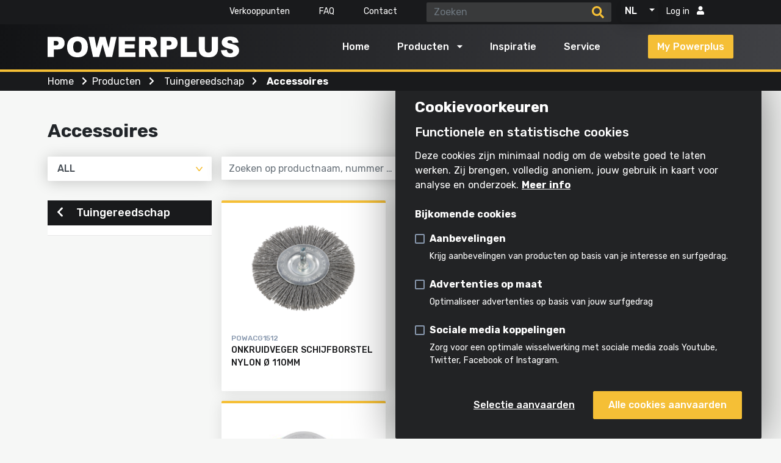

--- FILE ---
content_type: text/html; charset=utf-8
request_url: https://powerplustips.com/nl/producten/tuingereedschap/accessoires/
body_size: 12726
content:
<!doctype html>
<html data-n-head-ssr>
  <head >
    <title>Accessoires | Powerplus</title><meta data-n-head="ssr" charset="utf-8"><meta data-n-head="ssr" name="viewport" content="width=device-width, initial-scale=1, shrink-to-fit=no"><meta data-n-head="ssr" http-equiv="pragma" content="no-cache"><meta data-n-head="ssr" http-equiv="cache-control" content="no-cache"><meta data-n-head="ssr" http-equiv="expires" content="0"><meta data-n-head="ssr" data-hid="og:description" property="og:description" content="null"><meta data-n-head="ssr" data-hid="og:image" property="og:image" content="https://www.powerplustips.com/images/FB-OG.jpg"><meta data-n-head="ssr" data-hid="og:title" property="og:title" content="Accessoires"><meta data-n-head="ssr" data-hid="og:type" property="og:type" content="website"><meta data-n-head="ssr" data-hid="og:url" property="og:url" content="https://www.powerplustips.com/nl/producten/tuingereedschap/accessoires/"><meta data-n-head="ssr" name="twitter:card" content="summary"><meta data-n-head="ssr" name="twitter:title" content="Accessoires"><meta data-n-head="ssr" name="twitter:image" content="https://www.powerplustips.com/images/TWITTER-OG.jpg"><meta data-n-head="ssr" name="twitter:description" content="null"><meta data-n-head="ssr" data-hid="fb:app_id" property="fb:app_id" content="242502006697785"><link data-n-head="ssr" rel="icon" type="image/x-icon" href="/favicon.ico"><link data-n-head="ssr" rel="icon" sizes="32x32" href="/favicon-32.png"><link data-n-head="ssr" rel="icon" sizes="128x128" href="/favicon-128.png"><link data-n-head="ssr" rel="apple-touch-icon" sizes="152x152" href="/favicon-152.png"><link data-n-head="ssr" rel="icon" sizes="167x167" href="/favicon-167.png"><link data-n-head="ssr" rel="apple-touch-icon" sizes="180x180" href="/favicon-180.png"><link data-n-head="ssr" rel="icon" sizes="192x192" href="/favicon-192.png"><link data-n-head="ssr" rel="shortcut icon" sizes="196x196" href="/favicon-196.png"><link data-n-head="ssr" rel="stylesheet" href="https://fonts.googleapis.com/css?family=Rubik:400,500,700&amp;display=swap" crossorigin="anonymous"><link data-n-head="ssr" rel="alternate" href="https://www.powerplustips.com/en/products/garden-tools/accessories/" hreflang="en"><link data-n-head="ssr" rel="alternate" href="https://www.powerplustips.com/fr/produits/outils-de-jardinage/accessoires/" hreflang="fr"><link data-n-head="ssr" rel="alternate" href="https://www.powerplustips.com/de/produkte/gartenmaschinen/zubehoer/" hreflang="de"><link data-n-head="ssr" rel="alternate" href="https://www.powerplustips.com/nl/producten/tuingereedschap/accessoires/" hreflang="nl"><link data-n-head="ssr" rel="canonical" href="https://www.powerplustips.com/nl/producten/tuingereedschap/accessoires/" hreflang="nl"><script data-n-head="ssr" data-hid="gtm-script">window['dataLayer']=[];if(!window._gtm_init){window._gtm_init=1;(function(w,n,d,m,e,p){w[d]=(w[d]==1||n[d]=='yes'||n[d]==1||n[m]==1||(w[e]&&w[e][p]&&w[e][p]()))?1:0})(window,navigator,'doNotTrack','msDoNotTrack','external','msTrackingProtectionEnabled');(function(w,d,s,l,x,y){w[x]={};w._gtm_inject=function(i){if(w.doNotTrack||w[x][i])return;w[x][i]=1;w[l]=w[l]||[];w[l].push({'gtm.start':new Date().getTime(),event:'gtm.js'});var f=d.getElementsByTagName(s)[0],j=d.createElement(s);j.async=true;j.src='https://www.googletagmanager.com/gtm.js?id='+i;f.parentNode.insertBefore(j,f);}})(window,document,'script','dataLayer','_gtm_ids','_gtm_inject')};["GTM-TGD8FRN"].forEach(function(i){window._gtm_inject(i)})</script><link rel="preload" href="/_nuxt/65da46c.js" as="script"><link rel="preload" href="/_nuxt/3466385.js" as="script"><link rel="preload" href="/_nuxt/css/fd9d386.css" as="style"><link rel="preload" href="/_nuxt/a376234.js" as="script"><link rel="preload" href="/_nuxt/css/90a872e.css" as="style"><link rel="preload" href="/_nuxt/6e7e0df.js" as="script"><link rel="preload" href="/_nuxt/css/add5c1b.css" as="style"><link rel="preload" href="/_nuxt/f693dfd.js" as="script"><link rel="stylesheet" href="/_nuxt/css/fd9d386.css"><link rel="stylesheet" href="/_nuxt/css/90a872e.css"><link rel="stylesheet" href="/_nuxt/css/add5c1b.css">
  </head>
  <body >
    <noscript data-n-head="ssr" data-hid="gtm-noscript" data-pbody="true"><iframe src="https://www.googletagmanager.com/ns.html?id=GTM-TGD8FRN&" height="0" width="0" style="display:none;visibility:hidden" title="gtm"></iframe></noscript><div data-server-rendered="true" id="__nuxt"><!----><div id="__layout"><div id="main-wrapper" class="POWX" data-v-007c7ea4><header class="POWX" data-v-007c7ea4><a href="/nl/producten/tuingereedschap/accessoires/#main-content" tabindex="0" class="skip-nav">skip navigation</a> <div class="topheader"><div class="container d-flex justify-content-end align-items-center"><a href="/nl/verkooppunten" class="mr-5">Verkooppunten</a> <a href="/nl/faq" class="mr-5">FAQ</a> <a href="/nl/contact" class="mr-5">Contact</a> <div><form><div role="group" class="input-group"><!----><input type="text" placeholder="Zoeken" value="" class="form-control" style="width:260px;"> <div class="input-group-append"><span class="input-group-text"><!----></span></div><!----></div></form></div> <div style="width: 90px"><div class="dropdown b-dropdown pl-3 langswitch btn-group" style="width:60px;"><!----><button aria-haspopup="menu" aria-expanded="false" type="button" class="btn dropdown-toggle btn-secondary"><span class="mr-3 text-uppercase">NL</span></button><ul role="menu" tabindex="-1" class="dropdown-menu dropdown-menu-right"> <div><li role="presentation" class="text-uppercase"><a role="menuitem" href="/en/products/garden-tools/accessories/" target="_self" class="dropdown-item">en</a></li></div><div><li role="presentation" class="text-uppercase"><a role="menuitem" href="/fr/produits/outils-de-jardinage/accessoires/" target="_self" class="dropdown-item">fr</a></li></div><div><li role="presentation" class="text-uppercase"><a role="menuitem" href="/de/produkte/gartenmaschinen/zubehoer/" target="_self" class="dropdown-item">de</a></li></div><div><!----></div></ul></div></div> <div style="display:none;"><a href="/nl/my-powerplus">My Powerplus
        </a> <a href="/nl/producten/tuingereedschap/accessoires/#" class="pl-3"></a></div> <a href="/nl/log-in" class="mr-5">
        Log in
        <!----></a></div></div> <div class="main-header"><div class="container d-flex align-items-center justify-content-between h-100 main-menu"><a href="/nl" class="mr-2 nuxt-link-active"><img src="/_nuxt/img/POWXlogo.8c77dab.svg" alt="Powerplus tips" style="height:34px;"></a> <div class="d-flex"><div class="mobile-lang"><div class="dropdown b-dropdown mr-3 btn-group"><!----><button aria-haspopup="menu" aria-expanded="false" type="button" class="btn dropdown-toggle btn-secondary"><span class="text-uppercase">NL</span></button><ul role="menu" tabindex="-1" class="dropdown-menu dropdown-menu-right"> <div><li role="presentation" class="text-uppercase"><a role="menuitem" href="/en/products/garden-tools/accessories/" target="_self" class="dropdown-item">en</a></li></div><div><li role="presentation" class="text-uppercase"><a role="menuitem" href="/fr/produits/outils-de-jardinage/accessoires/" target="_self" class="dropdown-item">fr</a></li></div><div><li role="presentation" class="text-uppercase"><a role="menuitem" href="/de/produkte/gartenmaschinen/zubehoer/" target="_self" class="dropdown-item">de</a></li></div><div><!----></div></ul></div></div> <button><svg aria-hidden="true" focusable="false" data-prefix="fas" data-icon="bars" role="img" xmlns="http://www.w3.org/2000/svg" viewBox="0 0 448 512" class="d-lg-none svg-inline--fa fa-bars fa-lg"><path fill="currentColor" d="M16 132h416c8.837 0 16-7.163 16-16V76c0-8.837-7.163-16-16-16H16C7.163 60 0 67.163 0 76v40c0 8.837 7.163 16 16 16zm0 160h416c8.837 0 16-7.163 16-16v-40c0-8.837-7.163-16-16-16H16c-8.837 0-16 7.163-16 16v40c0 8.837 7.163 16 16 16zm0 160h416c8.837 0 16-7.163 16-16v-40c0-8.837-7.163-16-16-16H16c-8.837 0-16 7.163-16 16v40c0 8.837 7.163 16 16 16z"></path></svg></button> <nav class="d-none d-lg-block"><a href="/nl" class="nuxt-link-active">Home</a> <span>
            Producten
            <!----></span> <a href="/nl/inspiratie">Inspiratie</a> <a href="/nl/service" class="mr-5">Service</a> <a href="/nl/my-powerplus">My Powerplus</a></nav></div></div> <div class="container dropdown-head inactive"><div class="row"><div class="col-3 d-flex justify-content-between flex-column"><span class="category"><a href="/nl/producten/powertools/">
              Powertools
            </a></span> <ul><li><a href="/nl/producten/powertools/schroeven-en-boren/">Schroeven en boren</a></li> <li><a href="/nl/producten/powertools/zagen-en-afkorten/">Zagen en afkorten</a></li> <li><a href="/nl/producten/powertools/schuren/">Schuren</a></li> <li><a href="/nl/producten/powertools/slijpen/">Slijpen</a></li> <li><a href="/nl/producten/powertools/binnen-schoonmaken/">Binnen schoonmaken</a></li></ul> <a href="/nl/producten/powertools/" class="d-flex justify-content-between color-link align-items-center">
            Alle powertools
            <!----></a></div> <div class="col-3 d-flex justify-content-between flex-column"><span class="category"><a href="/nl/producten/tuingereedschap/" class="nuxt-link-active">Tuingereedschap</a></span> <ul><li><a href="/nl/producten/tuingereedschap/buiten-schoonmaken/">Buiten schoonmaken</a></li> <li><a href="/nl/producten/tuingereedschap/maaien-en-snoeien/">Maaien en snoeien</a></li> <li><a href="/nl/producten/tuingereedschap/zagen/">Zagen</a></li> <li><a href="/nl/producten/tuingereedschap/gras-en-grond-bewerken/">Gras en grond bewerken</a></li> <li><a href="/nl/producten/tuingereedschap/verhakselen/">Verhakselen</a></li></ul> <a href="/nl/producten/tuingereedschap/" class="d-flex justify-content-between color-link align-items-center nuxt-link-active">
            Al het tuingereedschap
            <!----></a></div> <div class="col-3 d-flex justify-content-between flex-column"><span class="category"><a href="/nl/producten/lucht-licht-water/">
              Lucht, licht &amp; water</a></span> <ul><li><a href="/nl/producten/lucht-licht-water/water/reinigen-met-water/">Reinigen met water</a></li> <li><a href="/nl/producten/lucht-licht-water/lucht/">Opblazen en laten leeglopen</a></li> <li><a href="/nl/producten/lucht-licht-water/water/pompen/">Pompen</a></li> <li><a href="/nl/producten/lucht-licht-water/licht/">Verlichten</a></li> <li><a href="/nl/producten/lucht-licht-water/water/stomen/">Stomen</a></li></ul> <a href="/nl/producten/lucht-licht-water/" class="d-flex justify-content-between color-link align-items-center">
            Alles in deze categorie
            <!----></a></div> <div class="col-3 logo-menu d-flex justify-content-between flex-column"><ul><li class="pp-border"><a href="/nl/pro-power"><img src="/_nuxt/img/POWP.cba4a7a.svg" style="height:30px;"></a></li> <li class="dp-border"><a href="/nl/dual-power"><img src="/_nuxt/img/DP-logo.c19f992.svg" style="height:40px;"></a></li> <li class="px-border"><a href="/nl/powerplus-x"><img src="/_nuxt/img/POWXlogo.8c77dab.svg" style="height:25px;"></a></li> <li class="pc-border"><a href="/nl/powerplus-c-e"><img src="/_nuxt/img/POWC-logo.ed9cf73.svg" style="height:16px;"></a></li></ul> <a href="/nl/producten/" class="d-flex justify-content-between color-link align-items-center nuxt-link-active">
            Alle producten
            <!----></a></div></div></div></div> <div currentLanguage="NL" translations="[object Object]" class="breadcrumb-wrapper"><div class="container row mx-auto"><ol vocab="http://schema.org" typeof="BreadCrumbList" id="breadcrumblist" class="breadcrumb"><li property="itemListElement" typeof="ListItem" class="breadcrumb-item"><a href="/nl" property="item" typeof="WebPage" class="nuxt-link-active"><span property="name">
              Home
              </span></a> <!----> <meta property="position" content="1"></li><li property="itemListElement" typeof="ListItem" class="breadcrumb-item"><a href="/nl/producten" property="item" typeof="WebPage" class="nuxt-link-active"><span property="name">
              Producten
              </span></a> <!----> <meta property="position" content="2"></li><li property="itemListElement" typeof="ListItem" class="breadcrumb-item"><a href="/nl/producten/tuingereedschap" property="item" typeof="WebPage" class="nuxt-link-active"><span property="name">
              Tuingereedschap
              </span></a> <!----> <meta property="position" content="3"></li><li property="itemListElement" typeof="ListItem" class="breadcrumb-item"><a href="/nl/producten/tuingereedschap/accessoires" aria-current="page" property="item" typeof="WebPage" class="active-exact nuxt-link-active"><span property="name">
              Accessoires
              </span></a> <!----> <meta property="position" content="4"></li></ol></div></div> <div id="mobileMenu"><div class="container mobile-wrapper pt-3"><div><div class="d-flex align-items-center justify-content-between"><a href="/NL" class="logo"><img src="/_nuxt/img/POWXlogo.8c77dab.svg" alt="Powerplus tips" style="height:34px;"></a> <button><svg aria-hidden="true" focusable="false" data-prefix="fas" data-icon="times" role="img" xmlns="http://www.w3.org/2000/svg" viewBox="0 0 352 512" class="d-lg-none svg-inline--fa fa-times fa-lg"><path fill="currentColor" d="M242.72 256l100.07-100.07c12.28-12.28 12.28-32.19 0-44.48l-22.24-22.24c-12.28-12.28-32.19-12.28-44.48 0L176 189.28 75.93 89.21c-12.28-12.28-32.19-12.28-44.48 0L9.21 111.45c-12.28 12.28-12.28 32.19 0 44.48L109.28 256 9.21 356.07c-12.28 12.28-12.28 32.19 0 44.48l22.24 22.24c12.28 12.28 32.2 12.28 44.48 0L176 322.72l100.07 100.07c12.28 12.28 32.2 12.28 44.48 0l22.24-22.24c12.28-12.28 12.28-32.19 0-44.48L242.72 256z"></path></svg></button></div> <form class="mt-4 mb-2"><div role="group" class="input-group"><!----><input type="text" placeholder="Zoeken" value="" class="form-control"> <div class="input-group-append"><span class="input-group-text"><!----></span></div><!----></div></form> <nav><a href="/NL">Home
          </a> <span>
            Producten
            <svg aria-hidden="true" focusable="false" data-prefix="fas" data-icon="caret-down" role="img" xmlns="http://www.w3.org/2000/svg" viewBox="0 0 320 512" class="ml-2 mr-3 float-right svg-inline--fa fa-caret-down"><path fill="currentColor" d="M31.3 192h257.3c17.8 0 26.7 21.5 14.1 34.1L174.1 354.8c-7.8 7.8-20.5 7.8-28.3 0L17.2 226.1C4.6 213.5 13.5 192 31.3 192z"></path></svg></span> <div class="dropdown-mobile inactive"><ul><li><a href="/nl/producten/powertools/">
                  Powertools
                </a></li> <li><a href="/nl/producten/tuingereedschap/" class="nuxt-link-active">
                  Tuingereedschap
                </a></li> <li><a href="/nl/producten/lucht-licht-water/">
                  Lucht, licht &amp; water
                </a></li> <li><a href="/nl/producten/" class="nuxt-link-active">
                  Alle producten
                </a></li> <li class="pp-border"><a href="/nl/pro-power"><img src="/_nuxt/img/POWP.cba4a7a.svg" style="height:30px;"></a></li> <li class="dp-border"><a href="/nl/dual-power"><img src="/_nuxt/img/DP-logo.c19f992.svg" style="height:40px;"></a></li> <li class="px-border"><a href="/nl/powerplus-x"><img src="/_nuxt/img/POWXlogo.8c77dab.svg" style="height:25px;"></a></li> <li class="pc-border"><a href="/nl/powerplus-c-e"><img src="/_nuxt/img/POWC-logo.ed9cf73.svg" style="height:16px;"></a></li></ul></div> <a href="/nl/inspiratie">Inspiratie</a> <a href="/nl/my-powerplus">My Powerplus</a> <a href="/nl/my-powerplus/registreer-toestel">Registreer toestel</a></nav></div> <div class="bottom-links mb-3"><a href="/nl/verkooppunten">Verkooppunten</a> <span class="mx-3 text-white">|</span> <a href="/nl/faq">FAQ</a> <span class="mx-3 text-white">|</span> <a href="/nl/service">Service</a> <span class="mx-3 text-white">|</span> <a href="/nl/contact">Contact</a></div></div></div></header> <main id="main-content" class="container-fluid" data-v-007c7ea4><div data-v-007c7ea4><script>
    var $buoop = {
      required: { e: -1 },
      insecure: true,
      api: 2020.01,
      no_permanent_hide: false,
      noclose: false,
      text: {
        bupdate: 'Download browser',
        bignore: 'Ignore',
        msg:
          'Internet Explorer wordt niet ondersteund op deze website. Voor een optimaal gebruikscomfort raden we je aan een andere browser te gebruiken.',
        msgmore: '',
      },
    }
    function $buo_f() {
      var e = document.createElement('script')
      e.src = '//browser-update.org/update.min.js'
      document.body.appendChild(e)
    }
    try {
      document.addEventListener('DOMContentLoaded', $buo_f, false)
    } catch (e) {
      window.attachEvent('onload', $buo_f)
    }
  </script> <div class="POWX"><div class="product-overview POWX"><div class="container mt-5"><h1 class="mb-4">Accessoires</h1> <div class="row filters"><div class="col-12"><button class="btn btn-primary d-md-none w-100 mb-2 mb-md-0"><!---->
          Filter producten
        </button></div> <div class="col-md-3 select-wrapper"><select class="form-control select-filter mb-2 mb-md-0"><option selected="selected" value="ALL">
              ALL
            </option><option value="POWDP">
              DUAL POWER
            </option><option value="POWPRO">
              POWERPLUS PRO
            </option><option value="POWX">
              POWERPLUS X
            </option><option value="POWE">
              POWERPLUS E
            </option><option value="POWC">
              POWERPLUS C
            </option><option value="POWAIR">
              POWERPLUS AIR
            </option></select></div> <div class="col-md-9"><form><div role="group" class="input-group search-articles"><!----><input type="text" placeholder="Zoeken op productnaam, nummer …" value="" class="form-control"> <div class="input-group-text"><!----></div><!----></div></form></div></div> <div class="row"><div class="artgroup-tree d-md-block col-md-3 pr-2 hidden-arttree"><div><a href="/nl/producten/tuingereedschap/" class="nuxt-link-active prev-cat"><!----> Tuingereedschap </a> <hr></div></div> <div class="col-md-9"><div id="productoverview" class="row"><div class="col-12"><h3>Geen artikelen</h3></div> </div></div></div></div> <div class="container"><div class="row"><div class="col pr-0"><!----></div></div></div></div></div> <button id="backtotop" class="back-to-top btn btn-primary d-none POWX"><!----></button></div></main> <footer class="POWX" data-v-007c7ea4><div class="container"><div class="row"><div class="col-md-6"><img src="/_nuxt/img/POWXlogo.8c77dab.svg" alt="powerplus tips" style="height: 34px;"> <div class="row mt-4"><div class="col-md-5 footer-links d-none d-lg-block"><a href="/nl/service" class="d-block py-2">Service</a> <a href="/nl/verkooppunten" class="d-block py-2">Verkooppunten</a> <a href="/nl/faq" class="d-block py-2">
              FAQ</a></div> <div class="col-md-7"><ul><li><!----> <a href="tel:+3232929292">+32 (0)3 292 92 92</a></li> <li><!----> <a href="mailto:info@varo.com">info@varo.com</a></li> <li class="d-flex"><!---->
                 Joseph Van Instraat 9
                <br>2500 Lier
                <br>
                België
              </li></ul></div></div></div> <div class="col-md-5 mt-md-0 mt-5"><h4>
          Blijf op de hoogte
        </h4> <div class="social-media-icons mb-3"><a href="https://www.facebook.com/powerplusbelgie/" target="_blank" rel="noopener" class="mr-3"><img src="[data-uri]" alt="Facebook" width="32" height="32"></a> <a href="https://www.linkedin.com/in/varo-powerplus-0b463b2a5/" target="_blank" rel="noopener" class="mr-3"><img src="[data-uri]" alt="LinkedIn" width="32" height="32"></a> <a href="https://www.instagram.com/powerplus_belgie/" target="_blank" rel="noopener" class="mr-3"><img src="/_nuxt/img/instagram_logo.14e5473.png" alt="Instagram" width="32" height="32"></a> <a href="https://www.youtube.com/channel/UCW4i0Aol5wsT7L7FuViHP3w" target="_blank" rel="noopener"><img src="[data-uri]" alt="YouTube" width="32" height="32"></a></div> <div id="footerForm"></div> <form><div role="group" class="input-group mt-3 input-group-lg"><!----><span class="w-100 mb-1"> E-mail</span> <input type="text" value="" class="form-control"> <div class="input-group-append"><button type="submit" class="btn pp-button px-5 btn-primary">
                Inschrijven</button></div><!----></div> <!----> <!----> <div class="mt-3 custom-control custom-checkbox"><input id="checkbox-1" type="checkbox" name="checkbox-1" value="accepted" class="custom-control-input"><label for="checkbox-1" class="custom-control-label">
            * Ik verklaar hierbij kennis te hebben genomen van de privacyverklaring en verleen Powerplus hierbij mijn toestemming om mijn persoonsgegevens te verwerken volgens de
            <a href="/nl/privacyverklaring" class="font-weight-bold">
              privacyverklaring</a>.
          </label></div></form></div></div></div> <div class="bottom-footer container mb-4 mt-5">
    © 2025 Powerplus -
    Alle rechten voorbehouden
    <a href="/nl/cookieverklaring" class="mx-3">
      Cookieverklaring
    </a> <a href="/nl/privacyverklaring">Privacyverklaring</a></div></footer> <!----></div></div></div><script>window.__NUXT__=(function(a,b,c,d,e,f,g,h,i,j,k,l,m,n,o,p,q,r,s,t,u,v,w,x,y,z,A,B,C,D,E,F,G,H,I,J,K,L,M,N,O,P,Q,R,S,T,U,V,W,X,Y,Z,_,$,aa,ab,ac,ad,ae,af,ag,ah,ai,aj,ak,al,am,an,ao,ap,aq,ar,as,at,au,av,aw,ax,ay,az,aA,aB,aC,aD,aE,aF,aG,aH,aI,aJ,aK,aL,aM,aN,aO,aP,aQ,aR,aS,aT,aU,aV,aW,aX,aY,aZ,a_,a$,ba,bb,bc,bd,be,bf,bg,bh,bi,bj,bk,bl,bm,bn,bo,bp,bq,br,bs,bt,bu,bv,bw,bx,by,bz,bA,bB,bC,bD,bE,bF,bG,bH,bI,bJ,bK,bL,bM,bN,bO,bP,bQ,bR,bS,bT,bU,bV,bW,bX,bY,bZ,b_,b$,ca,cb,cc,cd,ce,cf,cg,ch,ci,cj,ck,cl,cm,cn,co,cp,cq,cr,cs,ct,cu,cv,cw,cx,cy,cz,cA,cB,cC,cD,cE,cF,cG,cH,cI,cJ,cK,cL,cM,cN,cO,cP,cQ,cR,cS,cT,cU,cV,cW,cX,cY,cZ,c_,c$,da,db,dc,dd,de,df,dg,dh,di,dj,dk,dl,dm,dn,do0,dp,dq,dr,ds,dt,du,dv,dw,dx,dy,dz,dA,dB,dC,dD,dE,dF,dG,dH,dI,dJ,dK,dL,dM,dN,dO,dP,dQ,dR,dS,dT,dU,dV,dW,dX,dY,dZ,d_,d$,ea,eb,ec,ed,ee,ef,eg,eh,ei,ej,ek,el,em,en,eo,ep,eq,er,es,et,eu,ev,ew,ex,ey,ez,eA,eB,eC,eD,eE,eF,eG,eH,eI,eJ,eK,eL,eM,eN,eO,eP,eQ,eR,eS,eT,eU,eV,eW,eX,eY,eZ,e_,e$,fa,fb,fc,fd,fe,ff,fg,fh,fi,fj,fk,fl,fm,fn,fo,fp,fq,fr,fs,ft,fu,fv,fw,fx,fy){fx[0]={id:aQ,name:y,slug:z,published:d,full_slug:aD,is_folder:c,parent_id:aR};fx[1]={id:aS,name:w,slug:x,published:d,full_slug:aE,is_folder:c,parent_id:aT};fx[2]={id:aU,name:aV,slug:aW,published:d,full_slug:aF,is_folder:c,parent_id:aX};fx[3]={id:aY,name:y,slug:z,published:c,full_slug:aZ,is_folder:c,parent_id:a_};return {layout:e,data:[{story:{name:w,created_at:aG,published_at:aH,updated_at:aI,id:aC,uuid:A,content:{_uid:aJ,body:[{_uid:aK,component:g,Categories:[{name:Z,created_at:_,published_at:$,updated_at:aa,id:ab,uuid:k,content:{Meta:a,_uid:ac,body:[{_uid:ad,Title:a,component:g,Categories:[{name:B,created_at:a$,published_at:ba,updated_at:bb,id:bc,uuid:C,content:{Meta:a,_uid:bd,body:[{_uid:be,Title:a,header:bf,btnLink:{id:a,url:a,linktype:bg,fieldtype:bh,cached_url:a},btnText:a,btnColor:a,HeroTitle:n,Searchbar:c,Shareable:c,component:bi,BannerText:d,Placeholder:a,HeroTextField:D,BackgroundImage:bj},{_uid:bk,height:bl,component:bm},{_uid:bn,Title:a,component:g,Categories:[{name:bo,created_at:bp,published_at:bq,updated_at:br,id:bs,uuid:bt,content:{Meta:a,_uid:bu,body:[{_uid:bv,Title:a,component:g,Categories:[],ProductCategories:bw}],Social:{_uid:bx,title:r,plugin:h,og_image:E,og_title:r,description:s,twitter_image:E,twitter_title:r,og_description:s,twitter_description:s},component:f,social_type:i,Wrapper_class:j},slug:by,full_slug:bz,sort_by_date:b,position:bA,tag_list:[],is_startpage:d,parent_id:bB,meta_data:b,group_id:bC,first_published_at:bD,release_id:b,lang:e,path:b,alternates:[{id:bE,name:F,slug:G,published:d,full_slug:bF,is_folder:c,parent_id:bG},{id:bH,name:bI,slug:bJ,published:d,full_slug:bK,is_folder:c,parent_id:bL},{id:bM,name:bN,slug:bO,published:d,full_slug:bP,is_folder:c,parent_id:bQ},{id:bR,name:F,slug:G,published:c,full_slug:bS,is_folder:c,parent_id:bT}],default_full_slug:b,translated_slugs:b,_stopResolving:d},{name:Z,created_at:_,published_at:$,updated_at:aa,id:ab,uuid:k,content:{Meta:a,_uid:ac,body:[{_uid:ad,Title:a,component:g,Categories:[C,H,I,J,K,L,A],ProductCategories:ae}],Social:{_uid:af,title:l,plugin:h,og_image:a,og_title:l,description:m,twitter_image:a,twitter_title:l,og_description:m,twitter_description:m},component:f,social_type:i,Wrapper_class:j},slug:ag,full_slug:ah,sort_by_date:b,position:q,tag_list:[],is_startpage:d,parent_id:ai,meta_data:b,group_id:aj,first_published_at:ak,release_id:b,lang:e,path:b,alternates:[{id:al,name:am,slug:an,published:d,full_slug:ao,is_folder:c,parent_id:ap},{id:aq,name:o,slug:p,published:c,full_slug:ar,is_folder:c,parent_id:as},{id:at,name:o,slug:p,published:d,full_slug:au,is_folder:c,parent_id:av},{id:aw,name:ax,slug:ay,published:d,full_slug:az,is_folder:c,parent_id:aA}],default_full_slug:b,translated_slugs:b,_stopResolving:d}],ProductCategories:bU}],Google:{_uid:bV,title:B,plugin:bW,description:a},Social:{_uid:bX,title:n,plugin:h,og_image:a,og_title:n,description:D,twitter_image:a,twitter_title:n,og_description:M,twitter_description:M},component:f,social_type:i,Wrapper_class:bY},slug:bZ,full_slug:b_,sort_by_date:b,position:b$,tag_list:[],is_startpage:d,parent_id:ca,meta_data:b,group_id:cb,first_published_at:cc,release_id:b,lang:e,path:b,alternates:[{id:cd,name:ce,slug:cf,published:d,full_slug:cg,is_folder:c,parent_id:ch},{id:ci,name:cj,slug:ck,published:d,full_slug:cl,is_folder:c,parent_id:cm},{id:cn,name:N,slug:O,published:c,full_slug:co,is_folder:c,parent_id:cp},{id:cq,name:N,slug:O,published:d,full_slug:cr,is_folder:c,parent_id:cs}],default_full_slug:b,translated_slugs:b,_stopResolving:d},{name:ct,created_at:cu,published_at:cv,updated_at:cw,id:cx,uuid:H,content:{Meta:a,_uid:cy,body:[{_uid:cz,Title:a,component:g,Categories:[k,fl,fm,fn],ProductCategories:cA}],Social:{_uid:cB,title:a,plugin:h,og_image:a,og_title:a,description:a,twitter_image:a,twitter_title:a,og_description:a,twitter_description:a},component:f,social_type:i,Wrapper_class:j},slug:cC,full_slug:cD,sort_by_date:b,position:cE,tag_list:[],is_startpage:d,parent_id:cF,meta_data:b,group_id:cG,first_published_at:cH,release_id:b,lang:e,path:b,alternates:[{id:cI,name:cJ,slug:cK,published:d,full_slug:cL,is_folder:c,parent_id:cM},{id:cN,name:cO,slug:cP,published:d,full_slug:cQ,is_folder:c,parent_id:cR},{id:cS,name:P,slug:Q,published:c,full_slug:cT,is_folder:c,parent_id:cU},{id:cV,name:P,slug:Q,published:d,full_slug:cW,is_folder:c,parent_id:cX}],default_full_slug:b,translated_slugs:b,_stopResolving:d},{name:cY,created_at:cZ,published_at:c_,updated_at:c$,id:da,uuid:I,content:{Meta:a,_uid:db,body:[{_uid:dc,Title:a,component:g,Categories:[k],ProductCategories:t}],Social:{_uid:dd,title:u,plugin:h,og_image:R,og_title:u,description:v,twitter_image:R,twitter_title:u,og_description:v,twitter_description:v},component:f,social_type:i,Wrapper_class:j},slug:de,full_slug:df,sort_by_date:b,position:dg,tag_list:[],is_startpage:d,parent_id:dh,meta_data:b,group_id:di,first_published_at:dj,release_id:b,lang:e,path:b,alternates:[{id:dk,name:dl,slug:dm,published:d,full_slug:dn,is_folder:c,parent_id:do0},{id:dp,name:t,slug:S,published:d,full_slug:dq,is_folder:c,parent_id:dr},{id:ds,name:dt,slug:du,published:d,full_slug:dv,is_folder:c,parent_id:dw},{id:dx,name:t,slug:S,published:c,full_slug:dy,is_folder:c,parent_id:dz}],default_full_slug:b,translated_slugs:b,_stopResolving:d},{name:dA,created_at:dB,published_at:dC,updated_at:dD,id:dE,uuid:J,content:{Meta:a,_uid:dF,body:[{_uid:dG,Title:a,component:g,Categories:[k],ProductCategories:dH}],Social:{_uid:dI,title:a,plugin:h,og_image:a,og_title:a,description:a,twitter_image:a,twitter_title:a,og_description:a,twitter_description:a},component:f,social_type:i,Wrapper_class:j},slug:dJ,full_slug:dK,sort_by_date:b,position:dL,tag_list:[],is_startpage:d,parent_id:dM,meta_data:b,group_id:dN,first_published_at:dO,release_id:b,lang:e,path:b,alternates:[{id:dP,name:dQ,slug:dR,published:d,full_slug:dS,is_folder:c,parent_id:dT},{id:dU,name:dV,slug:dW,published:d,full_slug:dX,is_folder:c,parent_id:dY},{id:dZ,name:T,slug:U,published:c,full_slug:d_,is_folder:c,parent_id:d$},{id:ea,name:T,slug:U,published:d,full_slug:eb,is_folder:c,parent_id:ec}],default_full_slug:b,translated_slugs:b,_stopResolving:d},{name:ed,created_at:ee,published_at:ef,updated_at:eg,id:eh,uuid:K,content:{Meta:a,_uid:ei,body:[{_uid:ej,Title:a,component:g,Categories:[k,fo,fp,fq,fr,fs,ft],ProductCategories:ek}],Social:{_uid:el,title:a,plugin:h,og_image:a,og_title:a,description:a,twitter_image:a,twitter_title:a,og_description:a,twitter_description:a},component:f,social_type:i,Wrapper_class:j},slug:em,full_slug:en,sort_by_date:b,position:eo,tag_list:[],is_startpage:d,parent_id:ep,meta_data:b,group_id:eq,first_published_at:er,release_id:b,lang:e,path:b,alternates:[{id:es,name:V,slug:W,published:d,full_slug:et,is_folder:c,parent_id:eu},{id:ev,name:ew,slug:ex,published:d,full_slug:ey,is_folder:c,parent_id:ez},{id:eA,name:eB,slug:eC,published:d,full_slug:eD,is_folder:c,parent_id:eE},{id:eF,name:V,slug:W,published:c,full_slug:eG,is_folder:c,parent_id:eH}],default_full_slug:b,translated_slugs:b,_stopResolving:d},{name:eI,created_at:eJ,published_at:eK,updated_at:eL,id:eM,uuid:L,content:{Meta:a,_uid:eN,body:[{_uid:eO,Title:a,component:g,Categories:[k],ProductCategories:eP}],Social:{_uid:eQ,title:a,plugin:h,og_image:a,og_title:a,description:a,twitter_image:a,twitter_title:a,og_description:a,twitter_description:a},component:f,social_type:i,Wrapper_class:j},slug:eR,full_slug:eS,sort_by_date:b,position:eT,tag_list:[],is_startpage:d,parent_id:eU,meta_data:b,group_id:eV,first_published_at:eW,release_id:b,lang:e,path:b,alternates:[{id:eX,name:eY,slug:eZ,published:d,full_slug:e_,is_folder:c,parent_id:e$},{id:fa,name:X,slug:Y,published:c,full_slug:fb,is_folder:c,parent_id:fc},{id:fd,name:X,slug:Y,published:d,full_slug:fe,is_folder:c,parent_id:ff},{id:fg,name:fh,slug:fi,published:d,full_slug:fj,is_folder:c,parent_id:fk}],default_full_slug:b,translated_slugs:b,_stopResolving:d},{name:w,created_at:aG,published_at:aH,updated_at:aI,id:aC,uuid:A,content:{_uid:aJ,body:[{_uid:aK,component:g,Categories:[k],ProductCategories:aL}],Social:{_uid:aM,title:a,plugin:h,og_image:a,og_title:a,description:a,twitter_image:a,twitter_title:a,og_description:a,twitter_description:a},component:f,social_type:i,Wrapper_class:j},slug:x,full_slug:aB,sort_by_date:b,position:q,tag_list:[],is_startpage:d,parent_id:aN,meta_data:b,group_id:aO,first_published_at:aP,release_id:b,lang:e,path:b,alternates:[{id:aQ,name:y,slug:z,published:d,full_slug:aD,is_folder:c,parent_id:aR},{id:aS,name:w,slug:x,published:d,full_slug:aE,is_folder:c,parent_id:aT},{id:aU,name:aV,slug:aW,published:d,full_slug:aF,is_folder:c,parent_id:aX},{id:aY,name:y,slug:z,published:c,full_slug:aZ,is_folder:c,parent_id:a_}],default_full_slug:b,translated_slugs:b,_stopResolving:d}],ProductCategories:ae}],Social:{_uid:af,title:l,plugin:h,og_image:a,og_title:l,description:m,twitter_image:a,twitter_title:l,og_description:m,twitter_description:m},component:f,social_type:i,Wrapper_class:j},slug:ag,full_slug:ah,sort_by_date:b,position:q,tag_list:[],is_startpage:d,parent_id:ai,meta_data:b,group_id:aj,first_published_at:ak,release_id:b,lang:e,path:b,alternates:[{id:al,name:am,slug:an,published:d,full_slug:ao,is_folder:c,parent_id:ap},{id:aq,name:o,slug:p,published:c,full_slug:ar,is_folder:c,parent_id:as},{id:at,name:o,slug:p,published:d,full_slug:au,is_folder:c,parent_id:av},{id:aw,name:ax,slug:ay,published:d,full_slug:az,is_folder:c,parent_id:aA}],default_full_slug:b,translated_slugs:b,_stopResolving:d}],ProductCategories:aL}],Social:{_uid:aM,title:a,plugin:h,og_image:a,og_title:a,description:a,twitter_image:a,twitter_title:a,og_description:a,twitter_description:a},component:f,social_type:i,Wrapper_class:j},slug:x,full_slug:aB,sort_by_date:b,position:q,tag_list:[],is_startpage:d,parent_id:aN,meta_data:b,group_id:aO,first_published_at:aP,release_id:b,lang:e,path:b,alternates:fx,default_full_slug:b,translated_slugs:b},cv:1764921743,rels:[{name:Z,created_at:_,published_at:$,updated_at:aa,id:ab,uuid:k,content:{Meta:a,_uid:ac,body:[{_uid:ad,Title:a,component:g,Categories:[{name:B,created_at:a$,published_at:ba,updated_at:bb,id:bc,uuid:C,content:{Meta:a,_uid:bd,body:[{_uid:be,Title:a,header:bf,btnLink:{id:a,url:a,linktype:bg,fieldtype:bh,cached_url:a},btnText:a,btnColor:a,HeroTitle:n,Searchbar:c,Shareable:c,component:bi,BannerText:d,Placeholder:a,HeroTextField:D,BackgroundImage:bj},{_uid:bk,height:bl,component:bm},{_uid:bn,Title:a,component:g,Categories:[{name:bo,created_at:bp,published_at:bq,updated_at:br,id:bs,uuid:bt,content:{Meta:a,_uid:bu,body:[{_uid:bv,Title:a,component:g,Categories:[],ProductCategories:bw}],Social:{_uid:bx,title:r,plugin:h,og_image:E,og_title:r,description:s,twitter_image:E,twitter_title:r,og_description:s,twitter_description:s},component:f,social_type:i,Wrapper_class:j},slug:by,full_slug:bz,sort_by_date:b,position:bA,tag_list:[],is_startpage:d,parent_id:bB,meta_data:b,group_id:bC,first_published_at:bD,release_id:b,lang:e,path:b,alternates:[{id:bE,name:F,slug:G,published:d,full_slug:bF,is_folder:c,parent_id:bG},{id:bH,name:bI,slug:bJ,published:d,full_slug:bK,is_folder:c,parent_id:bL},{id:bM,name:bN,slug:bO,published:d,full_slug:bP,is_folder:c,parent_id:bQ},{id:bR,name:F,slug:G,published:c,full_slug:bS,is_folder:c,parent_id:bT}],default_full_slug:b,translated_slugs:b,_stopResolving:d},{name:Z,created_at:_,published_at:$,updated_at:aa,id:ab,uuid:k,content:{Meta:a,_uid:ac,body:[{_uid:ad,Title:a,component:g,Categories:[C,H,I,J,K,L,A],ProductCategories:ae}],Social:{_uid:af,title:l,plugin:h,og_image:a,og_title:l,description:m,twitter_image:a,twitter_title:l,og_description:m,twitter_description:m},component:f,social_type:i,Wrapper_class:j},slug:ag,full_slug:ah,sort_by_date:b,position:q,tag_list:[],is_startpage:d,parent_id:ai,meta_data:b,group_id:aj,first_published_at:ak,release_id:b,lang:e,path:b,alternates:[{id:al,name:am,slug:an,published:d,full_slug:ao,is_folder:c,parent_id:ap},{id:aq,name:o,slug:p,published:c,full_slug:ar,is_folder:c,parent_id:as},{id:at,name:o,slug:p,published:d,full_slug:au,is_folder:c,parent_id:av},{id:aw,name:ax,slug:ay,published:d,full_slug:az,is_folder:c,parent_id:aA}],default_full_slug:b,translated_slugs:b,_stopResolving:d}],ProductCategories:bU}],Google:{_uid:bV,title:B,plugin:bW,description:a},Social:{_uid:bX,title:n,plugin:h,og_image:a,og_title:n,description:D,twitter_image:a,twitter_title:n,og_description:M,twitter_description:M},component:f,social_type:i,Wrapper_class:bY},slug:bZ,full_slug:b_,sort_by_date:b,position:b$,tag_list:[],is_startpage:d,parent_id:ca,meta_data:b,group_id:cb,first_published_at:cc,release_id:b,lang:e,path:b,alternates:[{id:cd,name:ce,slug:cf,published:d,full_slug:cg,is_folder:c,parent_id:ch},{id:ci,name:cj,slug:ck,published:d,full_slug:cl,is_folder:c,parent_id:cm},{id:cn,name:N,slug:O,published:c,full_slug:co,is_folder:c,parent_id:cp},{id:cq,name:N,slug:O,published:d,full_slug:cr,is_folder:c,parent_id:cs}],default_full_slug:b,translated_slugs:b,_stopResolving:d},{name:ct,created_at:cu,published_at:cv,updated_at:cw,id:cx,uuid:H,content:{Meta:a,_uid:cy,body:[{_uid:cz,Title:a,component:g,Categories:[k,fl,fm,fn],ProductCategories:cA}],Social:{_uid:cB,title:a,plugin:h,og_image:a,og_title:a,description:a,twitter_image:a,twitter_title:a,og_description:a,twitter_description:a},component:f,social_type:i,Wrapper_class:j},slug:cC,full_slug:cD,sort_by_date:b,position:cE,tag_list:[],is_startpage:d,parent_id:cF,meta_data:b,group_id:cG,first_published_at:cH,release_id:b,lang:e,path:b,alternates:[{id:cI,name:cJ,slug:cK,published:d,full_slug:cL,is_folder:c,parent_id:cM},{id:cN,name:cO,slug:cP,published:d,full_slug:cQ,is_folder:c,parent_id:cR},{id:cS,name:P,slug:Q,published:c,full_slug:cT,is_folder:c,parent_id:cU},{id:cV,name:P,slug:Q,published:d,full_slug:cW,is_folder:c,parent_id:cX}],default_full_slug:b,translated_slugs:b,_stopResolving:d},{name:cY,created_at:cZ,published_at:c_,updated_at:c$,id:da,uuid:I,content:{Meta:a,_uid:db,body:[{_uid:dc,Title:a,component:g,Categories:[k],ProductCategories:t}],Social:{_uid:dd,title:u,plugin:h,og_image:R,og_title:u,description:v,twitter_image:R,twitter_title:u,og_description:v,twitter_description:v},component:f,social_type:i,Wrapper_class:j},slug:de,full_slug:df,sort_by_date:b,position:dg,tag_list:[],is_startpage:d,parent_id:dh,meta_data:b,group_id:di,first_published_at:dj,release_id:b,lang:e,path:b,alternates:[{id:dk,name:dl,slug:dm,published:d,full_slug:dn,is_folder:c,parent_id:do0},{id:dp,name:t,slug:S,published:d,full_slug:dq,is_folder:c,parent_id:dr},{id:ds,name:dt,slug:du,published:d,full_slug:dv,is_folder:c,parent_id:dw},{id:dx,name:t,slug:S,published:c,full_slug:dy,is_folder:c,parent_id:dz}],default_full_slug:b,translated_slugs:b,_stopResolving:d},{name:dA,created_at:dB,published_at:dC,updated_at:dD,id:dE,uuid:J,content:{Meta:a,_uid:dF,body:[{_uid:dG,Title:a,component:g,Categories:[k],ProductCategories:dH}],Social:{_uid:dI,title:a,plugin:h,og_image:a,og_title:a,description:a,twitter_image:a,twitter_title:a,og_description:a,twitter_description:a},component:f,social_type:i,Wrapper_class:j},slug:dJ,full_slug:dK,sort_by_date:b,position:dL,tag_list:[],is_startpage:d,parent_id:dM,meta_data:b,group_id:dN,first_published_at:dO,release_id:b,lang:e,path:b,alternates:[{id:dP,name:dQ,slug:dR,published:d,full_slug:dS,is_folder:c,parent_id:dT},{id:dU,name:dV,slug:dW,published:d,full_slug:dX,is_folder:c,parent_id:dY},{id:dZ,name:T,slug:U,published:c,full_slug:d_,is_folder:c,parent_id:d$},{id:ea,name:T,slug:U,published:d,full_slug:eb,is_folder:c,parent_id:ec}],default_full_slug:b,translated_slugs:b,_stopResolving:d},{name:ed,created_at:ee,published_at:ef,updated_at:eg,id:eh,uuid:K,content:{Meta:a,_uid:ei,body:[{_uid:ej,Title:a,component:g,Categories:[k,fo,fp,fq,fr,fs,ft],ProductCategories:ek}],Social:{_uid:el,title:a,plugin:h,og_image:a,og_title:a,description:a,twitter_image:a,twitter_title:a,og_description:a,twitter_description:a},component:f,social_type:i,Wrapper_class:j},slug:em,full_slug:en,sort_by_date:b,position:eo,tag_list:[],is_startpage:d,parent_id:ep,meta_data:b,group_id:eq,first_published_at:er,release_id:b,lang:e,path:b,alternates:[{id:es,name:V,slug:W,published:d,full_slug:et,is_folder:c,parent_id:eu},{id:ev,name:ew,slug:ex,published:d,full_slug:ey,is_folder:c,parent_id:ez},{id:eA,name:eB,slug:eC,published:d,full_slug:eD,is_folder:c,parent_id:eE},{id:eF,name:V,slug:W,published:c,full_slug:eG,is_folder:c,parent_id:eH}],default_full_slug:b,translated_slugs:b,_stopResolving:d},{name:eI,created_at:eJ,published_at:eK,updated_at:eL,id:eM,uuid:L,content:{Meta:a,_uid:eN,body:[{_uid:eO,Title:a,component:g,Categories:[k],ProductCategories:eP}],Social:{_uid:eQ,title:a,plugin:h,og_image:a,og_title:a,description:a,twitter_image:a,twitter_title:a,og_description:a,twitter_description:a},component:f,social_type:i,Wrapper_class:j},slug:eR,full_slug:eS,sort_by_date:b,position:eT,tag_list:[],is_startpage:d,parent_id:eU,meta_data:b,group_id:eV,first_published_at:eW,release_id:b,lang:e,path:b,alternates:[{id:eX,name:eY,slug:eZ,published:d,full_slug:e_,is_folder:c,parent_id:e$},{id:fa,name:X,slug:Y,published:c,full_slug:fb,is_folder:c,parent_id:fc},{id:fd,name:X,slug:Y,published:d,full_slug:fe,is_folder:c,parent_id:ff},{id:fg,name:fh,slug:fi,published:d,full_slug:fj,is_folder:c,parent_id:fk}],default_full_slug:b,translated_slugs:b,_stopResolving:d},{name:w,created_at:aG,published_at:aH,updated_at:aI,id:aC,uuid:A,content:{_uid:aJ,body:[{_uid:aK,component:g,Categories:[k],ProductCategories:aL}],Social:{_uid:aM,title:a,plugin:h,og_image:a,og_title:a,description:a,twitter_image:a,twitter_title:a,og_description:a,twitter_description:a},component:f,social_type:i,Wrapper_class:j},slug:x,full_slug:aB,sort_by_date:b,position:q,tag_list:[],is_startpage:d,parent_id:aN,meta_data:b,group_id:aO,first_published_at:aP,release_id:b,lang:e,path:b,alternates:[{id:aQ,name:y,slug:z,published:d,full_slug:aD,is_folder:c,parent_id:aR},{id:aS,name:w,slug:x,published:d,full_slug:aE,is_folder:c,parent_id:aT},{id:aU,name:aV,slug:aW,published:d,full_slug:aF,is_folder:c,parent_id:aX},{id:aY,name:y,slug:z,published:c,full_slug:aZ,is_folder:c,parent_id:a_}],default_full_slug:b,translated_slugs:b,_stopResolving:d}],ProductCategories:ae}],Social:{_uid:af,title:l,plugin:h,og_image:a,og_title:l,description:m,twitter_image:a,twitter_title:l,og_description:m,twitter_description:m},component:f,social_type:i,Wrapper_class:j},slug:ag,full_slug:ah,sort_by_date:b,position:q,tag_list:[],is_startpage:d,parent_id:ai,meta_data:b,group_id:aj,first_published_at:ak,release_id:b,lang:e,path:b,alternates:[{id:al,name:am,slug:an,published:d,full_slug:ao,is_folder:c,parent_id:ap},{id:aq,name:o,slug:p,published:c,full_slug:ar,is_folder:c,parent_id:as},{id:at,name:o,slug:p,published:d,full_slug:au,is_folder:c,parent_id:av},{id:aw,name:ax,slug:ay,published:d,full_slug:az,is_folder:c,parent_id:aA}],default_full_slug:b,translated_slugs:b},{name:ct,created_at:cu,published_at:cv,updated_at:cw,id:cx,uuid:H,content:{Meta:a,_uid:cy,body:[{_uid:cz,Title:a,component:g,Categories:[{name:Z,created_at:_,published_at:$,updated_at:aa,id:ab,uuid:k,content:{Meta:a,_uid:ac,body:[{_uid:ad,Title:a,component:g,Categories:[{name:B,created_at:a$,published_at:ba,updated_at:bb,id:bc,uuid:C,content:{Meta:a,_uid:bd,body:[{_uid:be,Title:a,header:bf,btnLink:{id:a,url:a,linktype:bg,fieldtype:bh,cached_url:a},btnText:a,btnColor:a,HeroTitle:n,Searchbar:c,Shareable:c,component:bi,BannerText:d,Placeholder:a,HeroTextField:D,BackgroundImage:bj},{_uid:bk,height:bl,component:bm},{_uid:bn,Title:a,component:g,Categories:[{name:bo,created_at:bp,published_at:bq,updated_at:br,id:bs,uuid:bt,content:{Meta:a,_uid:bu,body:[{_uid:bv,Title:a,component:g,Categories:[],ProductCategories:bw}],Social:{_uid:bx,title:r,plugin:h,og_image:E,og_title:r,description:s,twitter_image:E,twitter_title:r,og_description:s,twitter_description:s},component:f,social_type:i,Wrapper_class:j},slug:by,full_slug:bz,sort_by_date:b,position:bA,tag_list:[],is_startpage:d,parent_id:bB,meta_data:b,group_id:bC,first_published_at:bD,release_id:b,lang:e,path:b,alternates:[{id:bE,name:F,slug:G,published:d,full_slug:bF,is_folder:c,parent_id:bG},{id:bH,name:bI,slug:bJ,published:d,full_slug:bK,is_folder:c,parent_id:bL},{id:bM,name:bN,slug:bO,published:d,full_slug:bP,is_folder:c,parent_id:bQ},{id:bR,name:F,slug:G,published:c,full_slug:bS,is_folder:c,parent_id:bT}],default_full_slug:b,translated_slugs:b,_stopResolving:d},{name:Z,created_at:_,published_at:$,updated_at:aa,id:ab,uuid:k,content:{Meta:a,_uid:ac,body:[{_uid:ad,Title:a,component:g,Categories:[C,H,I,J,K,L,A],ProductCategories:ae}],Social:{_uid:af,title:l,plugin:h,og_image:a,og_title:l,description:m,twitter_image:a,twitter_title:l,og_description:m,twitter_description:m},component:f,social_type:i,Wrapper_class:j},slug:ag,full_slug:ah,sort_by_date:b,position:q,tag_list:[],is_startpage:d,parent_id:ai,meta_data:b,group_id:aj,first_published_at:ak,release_id:b,lang:e,path:b,alternates:[{id:al,name:am,slug:an,published:d,full_slug:ao,is_folder:c,parent_id:ap},{id:aq,name:o,slug:p,published:c,full_slug:ar,is_folder:c,parent_id:as},{id:at,name:o,slug:p,published:d,full_slug:au,is_folder:c,parent_id:av},{id:aw,name:ax,slug:ay,published:d,full_slug:az,is_folder:c,parent_id:aA}],default_full_slug:b,translated_slugs:b,_stopResolving:d}],ProductCategories:bU}],Google:{_uid:bV,title:B,plugin:bW,description:a},Social:{_uid:bX,title:n,plugin:h,og_image:a,og_title:n,description:D,twitter_image:a,twitter_title:n,og_description:M,twitter_description:M},component:f,social_type:i,Wrapper_class:bY},slug:bZ,full_slug:b_,sort_by_date:b,position:b$,tag_list:[],is_startpage:d,parent_id:ca,meta_data:b,group_id:cb,first_published_at:cc,release_id:b,lang:e,path:b,alternates:[{id:cd,name:ce,slug:cf,published:d,full_slug:cg,is_folder:c,parent_id:ch},{id:ci,name:cj,slug:ck,published:d,full_slug:cl,is_folder:c,parent_id:cm},{id:cn,name:N,slug:O,published:c,full_slug:co,is_folder:c,parent_id:cp},{id:cq,name:N,slug:O,published:d,full_slug:cr,is_folder:c,parent_id:cs}],default_full_slug:b,translated_slugs:b,_stopResolving:d},{name:ct,created_at:cu,published_at:cv,updated_at:cw,id:cx,uuid:H,content:{Meta:a,_uid:cy,body:[{_uid:cz,Title:a,component:g,Categories:[k,fl,fm,fn],ProductCategories:cA}],Social:{_uid:cB,title:a,plugin:h,og_image:a,og_title:a,description:a,twitter_image:a,twitter_title:a,og_description:a,twitter_description:a},component:f,social_type:i,Wrapper_class:j},slug:cC,full_slug:cD,sort_by_date:b,position:cE,tag_list:[],is_startpage:d,parent_id:cF,meta_data:b,group_id:cG,first_published_at:cH,release_id:b,lang:e,path:b,alternates:[{id:cI,name:cJ,slug:cK,published:d,full_slug:cL,is_folder:c,parent_id:cM},{id:cN,name:cO,slug:cP,published:d,full_slug:cQ,is_folder:c,parent_id:cR},{id:cS,name:P,slug:Q,published:c,full_slug:cT,is_folder:c,parent_id:cU},{id:cV,name:P,slug:Q,published:d,full_slug:cW,is_folder:c,parent_id:cX}],default_full_slug:b,translated_slugs:b,_stopResolving:d},{name:cY,created_at:cZ,published_at:c_,updated_at:c$,id:da,uuid:I,content:{Meta:a,_uid:db,body:[{_uid:dc,Title:a,component:g,Categories:[k],ProductCategories:t}],Social:{_uid:dd,title:u,plugin:h,og_image:R,og_title:u,description:v,twitter_image:R,twitter_title:u,og_description:v,twitter_description:v},component:f,social_type:i,Wrapper_class:j},slug:de,full_slug:df,sort_by_date:b,position:dg,tag_list:[],is_startpage:d,parent_id:dh,meta_data:b,group_id:di,first_published_at:dj,release_id:b,lang:e,path:b,alternates:[{id:dk,name:dl,slug:dm,published:d,full_slug:dn,is_folder:c,parent_id:do0},{id:dp,name:t,slug:S,published:d,full_slug:dq,is_folder:c,parent_id:dr},{id:ds,name:dt,slug:du,published:d,full_slug:dv,is_folder:c,parent_id:dw},{id:dx,name:t,slug:S,published:c,full_slug:dy,is_folder:c,parent_id:dz}],default_full_slug:b,translated_slugs:b,_stopResolving:d},{name:dA,created_at:dB,published_at:dC,updated_at:dD,id:dE,uuid:J,content:{Meta:a,_uid:dF,body:[{_uid:dG,Title:a,component:g,Categories:[k],ProductCategories:dH}],Social:{_uid:dI,title:a,plugin:h,og_image:a,og_title:a,description:a,twitter_image:a,twitter_title:a,og_description:a,twitter_description:a},component:f,social_type:i,Wrapper_class:j},slug:dJ,full_slug:dK,sort_by_date:b,position:dL,tag_list:[],is_startpage:d,parent_id:dM,meta_data:b,group_id:dN,first_published_at:dO,release_id:b,lang:e,path:b,alternates:[{id:dP,name:dQ,slug:dR,published:d,full_slug:dS,is_folder:c,parent_id:dT},{id:dU,name:dV,slug:dW,published:d,full_slug:dX,is_folder:c,parent_id:dY},{id:dZ,name:T,slug:U,published:c,full_slug:d_,is_folder:c,parent_id:d$},{id:ea,name:T,slug:U,published:d,full_slug:eb,is_folder:c,parent_id:ec}],default_full_slug:b,translated_slugs:b,_stopResolving:d},{name:ed,created_at:ee,published_at:ef,updated_at:eg,id:eh,uuid:K,content:{Meta:a,_uid:ei,body:[{_uid:ej,Title:a,component:g,Categories:[k,fo,fp,fq,fr,fs,ft],ProductCategories:ek}],Social:{_uid:el,title:a,plugin:h,og_image:a,og_title:a,description:a,twitter_image:a,twitter_title:a,og_description:a,twitter_description:a},component:f,social_type:i,Wrapper_class:j},slug:em,full_slug:en,sort_by_date:b,position:eo,tag_list:[],is_startpage:d,parent_id:ep,meta_data:b,group_id:eq,first_published_at:er,release_id:b,lang:e,path:b,alternates:[{id:es,name:V,slug:W,published:d,full_slug:et,is_folder:c,parent_id:eu},{id:ev,name:ew,slug:ex,published:d,full_slug:ey,is_folder:c,parent_id:ez},{id:eA,name:eB,slug:eC,published:d,full_slug:eD,is_folder:c,parent_id:eE},{id:eF,name:V,slug:W,published:c,full_slug:eG,is_folder:c,parent_id:eH}],default_full_slug:b,translated_slugs:b,_stopResolving:d},{name:eI,created_at:eJ,published_at:eK,updated_at:eL,id:eM,uuid:L,content:{Meta:a,_uid:eN,body:[{_uid:eO,Title:a,component:g,Categories:[k],ProductCategories:eP}],Social:{_uid:eQ,title:a,plugin:h,og_image:a,og_title:a,description:a,twitter_image:a,twitter_title:a,og_description:a,twitter_description:a},component:f,social_type:i,Wrapper_class:j},slug:eR,full_slug:eS,sort_by_date:b,position:eT,tag_list:[],is_startpage:d,parent_id:eU,meta_data:b,group_id:eV,first_published_at:eW,release_id:b,lang:e,path:b,alternates:[{id:eX,name:eY,slug:eZ,published:d,full_slug:e_,is_folder:c,parent_id:e$},{id:fa,name:X,slug:Y,published:c,full_slug:fb,is_folder:c,parent_id:fc},{id:fd,name:X,slug:Y,published:d,full_slug:fe,is_folder:c,parent_id:ff},{id:fg,name:fh,slug:fi,published:d,full_slug:fj,is_folder:c,parent_id:fk}],default_full_slug:b,translated_slugs:b,_stopResolving:d},{name:w,created_at:aG,published_at:aH,updated_at:aI,id:aC,uuid:A,content:{_uid:aJ,body:[{_uid:aK,component:g,Categories:[k],ProductCategories:aL}],Social:{_uid:aM,title:a,plugin:h,og_image:a,og_title:a,description:a,twitter_image:a,twitter_title:a,og_description:a,twitter_description:a},component:f,social_type:i,Wrapper_class:j},slug:x,full_slug:aB,sort_by_date:b,position:q,tag_list:[],is_startpage:d,parent_id:aN,meta_data:b,group_id:aO,first_published_at:aP,release_id:b,lang:e,path:b,alternates:[{id:aQ,name:y,slug:z,published:d,full_slug:aD,is_folder:c,parent_id:aR},{id:aS,name:w,slug:x,published:d,full_slug:aE,is_folder:c,parent_id:aT},{id:aU,name:aV,slug:aW,published:d,full_slug:aF,is_folder:c,parent_id:aX},{id:aY,name:y,slug:z,published:c,full_slug:aZ,is_folder:c,parent_id:a_}],default_full_slug:b,translated_slugs:b,_stopResolving:d}],ProductCategories:ae}],Social:{_uid:af,title:l,plugin:h,og_image:a,og_title:l,description:m,twitter_image:a,twitter_title:l,og_description:m,twitter_description:m},component:f,social_type:i,Wrapper_class:j},slug:ag,full_slug:ah,sort_by_date:b,position:q,tag_list:[],is_startpage:d,parent_id:ai,meta_data:b,group_id:aj,first_published_at:ak,release_id:b,lang:e,path:b,alternates:[{id:al,name:am,slug:an,published:d,full_slug:ao,is_folder:c,parent_id:ap},{id:aq,name:o,slug:p,published:c,full_slug:ar,is_folder:c,parent_id:as},{id:at,name:o,slug:p,published:d,full_slug:au,is_folder:c,parent_id:av},{id:aw,name:ax,slug:ay,published:d,full_slug:az,is_folder:c,parent_id:aA}],default_full_slug:b,translated_slugs:b,_stopResolving:d}],ProductCategories:cA}],Social:{_uid:cB,title:a,plugin:h,og_image:a,og_title:a,description:a,twitter_image:a,twitter_title:a,og_description:a,twitter_description:a},component:f,social_type:i,Wrapper_class:j},slug:cC,full_slug:cD,sort_by_date:b,position:cE,tag_list:[],is_startpage:d,parent_id:cF,meta_data:b,group_id:cG,first_published_at:cH,release_id:b,lang:e,path:b,alternates:[{id:cI,name:cJ,slug:cK,published:d,full_slug:cL,is_folder:c,parent_id:cM},{id:cN,name:cO,slug:cP,published:d,full_slug:cQ,is_folder:c,parent_id:cR},{id:cS,name:P,slug:Q,published:c,full_slug:cT,is_folder:c,parent_id:cU},{id:cV,name:P,slug:Q,published:d,full_slug:cW,is_folder:c,parent_id:cX}],default_full_slug:b,translated_slugs:b},{name:w,created_at:aG,published_at:aH,updated_at:aI,id:aC,uuid:A,content:{_uid:aJ,body:[{_uid:aK,component:g,Categories:[{name:Z,created_at:_,published_at:$,updated_at:aa,id:ab,uuid:k,content:{Meta:a,_uid:ac,body:[{_uid:ad,Title:a,component:g,Categories:[{name:B,created_at:a$,published_at:ba,updated_at:bb,id:bc,uuid:C,content:{Meta:a,_uid:bd,body:[{_uid:be,Title:a,header:bf,btnLink:{id:a,url:a,linktype:bg,fieldtype:bh,cached_url:a},btnText:a,btnColor:a,HeroTitle:n,Searchbar:c,Shareable:c,component:bi,BannerText:d,Placeholder:a,HeroTextField:D,BackgroundImage:bj},{_uid:bk,height:bl,component:bm},{_uid:bn,Title:a,component:g,Categories:[{name:bo,created_at:bp,published_at:bq,updated_at:br,id:bs,uuid:bt,content:{Meta:a,_uid:bu,body:[{_uid:bv,Title:a,component:g,Categories:[],ProductCategories:bw}],Social:{_uid:bx,title:r,plugin:h,og_image:E,og_title:r,description:s,twitter_image:E,twitter_title:r,og_description:s,twitter_description:s},component:f,social_type:i,Wrapper_class:j},slug:by,full_slug:bz,sort_by_date:b,position:bA,tag_list:[],is_startpage:d,parent_id:bB,meta_data:b,group_id:bC,first_published_at:bD,release_id:b,lang:e,path:b,alternates:[{id:bE,name:F,slug:G,published:d,full_slug:bF,is_folder:c,parent_id:bG},{id:bH,name:bI,slug:bJ,published:d,full_slug:bK,is_folder:c,parent_id:bL},{id:bM,name:bN,slug:bO,published:d,full_slug:bP,is_folder:c,parent_id:bQ},{id:bR,name:F,slug:G,published:c,full_slug:bS,is_folder:c,parent_id:bT}],default_full_slug:b,translated_slugs:b,_stopResolving:d},{name:Z,created_at:_,published_at:$,updated_at:aa,id:ab,uuid:k,content:{Meta:a,_uid:ac,body:[{_uid:ad,Title:a,component:g,Categories:[C,H,I,J,K,L,A],ProductCategories:ae}],Social:{_uid:af,title:l,plugin:h,og_image:a,og_title:l,description:m,twitter_image:a,twitter_title:l,og_description:m,twitter_description:m},component:f,social_type:i,Wrapper_class:j},slug:ag,full_slug:ah,sort_by_date:b,position:q,tag_list:[],is_startpage:d,parent_id:ai,meta_data:b,group_id:aj,first_published_at:ak,release_id:b,lang:e,path:b,alternates:[{id:al,name:am,slug:an,published:d,full_slug:ao,is_folder:c,parent_id:ap},{id:aq,name:o,slug:p,published:c,full_slug:ar,is_folder:c,parent_id:as},{id:at,name:o,slug:p,published:d,full_slug:au,is_folder:c,parent_id:av},{id:aw,name:ax,slug:ay,published:d,full_slug:az,is_folder:c,parent_id:aA}],default_full_slug:b,translated_slugs:b,_stopResolving:d}],ProductCategories:bU}],Google:{_uid:bV,title:B,plugin:bW,description:a},Social:{_uid:bX,title:n,plugin:h,og_image:a,og_title:n,description:D,twitter_image:a,twitter_title:n,og_description:M,twitter_description:M},component:f,social_type:i,Wrapper_class:bY},slug:bZ,full_slug:b_,sort_by_date:b,position:b$,tag_list:[],is_startpage:d,parent_id:ca,meta_data:b,group_id:cb,first_published_at:cc,release_id:b,lang:e,path:b,alternates:[{id:cd,name:ce,slug:cf,published:d,full_slug:cg,is_folder:c,parent_id:ch},{id:ci,name:cj,slug:ck,published:d,full_slug:cl,is_folder:c,parent_id:cm},{id:cn,name:N,slug:O,published:c,full_slug:co,is_folder:c,parent_id:cp},{id:cq,name:N,slug:O,published:d,full_slug:cr,is_folder:c,parent_id:cs}],default_full_slug:b,translated_slugs:b,_stopResolving:d},{name:ct,created_at:cu,published_at:cv,updated_at:cw,id:cx,uuid:H,content:{Meta:a,_uid:cy,body:[{_uid:cz,Title:a,component:g,Categories:[k,fl,fm,fn],ProductCategories:cA}],Social:{_uid:cB,title:a,plugin:h,og_image:a,og_title:a,description:a,twitter_image:a,twitter_title:a,og_description:a,twitter_description:a},component:f,social_type:i,Wrapper_class:j},slug:cC,full_slug:cD,sort_by_date:b,position:cE,tag_list:[],is_startpage:d,parent_id:cF,meta_data:b,group_id:cG,first_published_at:cH,release_id:b,lang:e,path:b,alternates:[{id:cI,name:cJ,slug:cK,published:d,full_slug:cL,is_folder:c,parent_id:cM},{id:cN,name:cO,slug:cP,published:d,full_slug:cQ,is_folder:c,parent_id:cR},{id:cS,name:P,slug:Q,published:c,full_slug:cT,is_folder:c,parent_id:cU},{id:cV,name:P,slug:Q,published:d,full_slug:cW,is_folder:c,parent_id:cX}],default_full_slug:b,translated_slugs:b,_stopResolving:d},{name:cY,created_at:cZ,published_at:c_,updated_at:c$,id:da,uuid:I,content:{Meta:a,_uid:db,body:[{_uid:dc,Title:a,component:g,Categories:[k],ProductCategories:t}],Social:{_uid:dd,title:u,plugin:h,og_image:R,og_title:u,description:v,twitter_image:R,twitter_title:u,og_description:v,twitter_description:v},component:f,social_type:i,Wrapper_class:j},slug:de,full_slug:df,sort_by_date:b,position:dg,tag_list:[],is_startpage:d,parent_id:dh,meta_data:b,group_id:di,first_published_at:dj,release_id:b,lang:e,path:b,alternates:[{id:dk,name:dl,slug:dm,published:d,full_slug:dn,is_folder:c,parent_id:do0},{id:dp,name:t,slug:S,published:d,full_slug:dq,is_folder:c,parent_id:dr},{id:ds,name:dt,slug:du,published:d,full_slug:dv,is_folder:c,parent_id:dw},{id:dx,name:t,slug:S,published:c,full_slug:dy,is_folder:c,parent_id:dz}],default_full_slug:b,translated_slugs:b,_stopResolving:d},{name:dA,created_at:dB,published_at:dC,updated_at:dD,id:dE,uuid:J,content:{Meta:a,_uid:dF,body:[{_uid:dG,Title:a,component:g,Categories:[k],ProductCategories:dH}],Social:{_uid:dI,title:a,plugin:h,og_image:a,og_title:a,description:a,twitter_image:a,twitter_title:a,og_description:a,twitter_description:a},component:f,social_type:i,Wrapper_class:j},slug:dJ,full_slug:dK,sort_by_date:b,position:dL,tag_list:[],is_startpage:d,parent_id:dM,meta_data:b,group_id:dN,first_published_at:dO,release_id:b,lang:e,path:b,alternates:[{id:dP,name:dQ,slug:dR,published:d,full_slug:dS,is_folder:c,parent_id:dT},{id:dU,name:dV,slug:dW,published:d,full_slug:dX,is_folder:c,parent_id:dY},{id:dZ,name:T,slug:U,published:c,full_slug:d_,is_folder:c,parent_id:d$},{id:ea,name:T,slug:U,published:d,full_slug:eb,is_folder:c,parent_id:ec}],default_full_slug:b,translated_slugs:b,_stopResolving:d},{name:ed,created_at:ee,published_at:ef,updated_at:eg,id:eh,uuid:K,content:{Meta:a,_uid:ei,body:[{_uid:ej,Title:a,component:g,Categories:[k,fo,fp,fq,fr,fs,ft],ProductCategories:ek}],Social:{_uid:el,title:a,plugin:h,og_image:a,og_title:a,description:a,twitter_image:a,twitter_title:a,og_description:a,twitter_description:a},component:f,social_type:i,Wrapper_class:j},slug:em,full_slug:en,sort_by_date:b,position:eo,tag_list:[],is_startpage:d,parent_id:ep,meta_data:b,group_id:eq,first_published_at:er,release_id:b,lang:e,path:b,alternates:[{id:es,name:V,slug:W,published:d,full_slug:et,is_folder:c,parent_id:eu},{id:ev,name:ew,slug:ex,published:d,full_slug:ey,is_folder:c,parent_id:ez},{id:eA,name:eB,slug:eC,published:d,full_slug:eD,is_folder:c,parent_id:eE},{id:eF,name:V,slug:W,published:c,full_slug:eG,is_folder:c,parent_id:eH}],default_full_slug:b,translated_slugs:b,_stopResolving:d},{name:eI,created_at:eJ,published_at:eK,updated_at:eL,id:eM,uuid:L,content:{Meta:a,_uid:eN,body:[{_uid:eO,Title:a,component:g,Categories:[k],ProductCategories:eP}],Social:{_uid:eQ,title:a,plugin:h,og_image:a,og_title:a,description:a,twitter_image:a,twitter_title:a,og_description:a,twitter_description:a},component:f,social_type:i,Wrapper_class:j},slug:eR,full_slug:eS,sort_by_date:b,position:eT,tag_list:[],is_startpage:d,parent_id:eU,meta_data:b,group_id:eV,first_published_at:eW,release_id:b,lang:e,path:b,alternates:[{id:eX,name:eY,slug:eZ,published:d,full_slug:e_,is_folder:c,parent_id:e$},{id:fa,name:X,slug:Y,published:c,full_slug:fb,is_folder:c,parent_id:fc},{id:fd,name:X,slug:Y,published:d,full_slug:fe,is_folder:c,parent_id:ff},{id:fg,name:fh,slug:fi,published:d,full_slug:fj,is_folder:c,parent_id:fk}],default_full_slug:b,translated_slugs:b,_stopResolving:d},{name:w,created_at:aG,published_at:aH,updated_at:aI,id:aC,uuid:A,content:{_uid:aJ,body:[{_uid:aK,component:g,Categories:[k],ProductCategories:aL}],Social:{_uid:aM,title:a,plugin:h,og_image:a,og_title:a,description:a,twitter_image:a,twitter_title:a,og_description:a,twitter_description:a},component:f,social_type:i,Wrapper_class:j},slug:x,full_slug:aB,sort_by_date:b,position:q,tag_list:[],is_startpage:d,parent_id:aN,meta_data:b,group_id:aO,first_published_at:aP,release_id:b,lang:e,path:b,alternates:[{id:aQ,name:y,slug:z,published:d,full_slug:aD,is_folder:c,parent_id:aR},{id:aS,name:w,slug:x,published:d,full_slug:aE,is_folder:c,parent_id:aT},{id:aU,name:aV,slug:aW,published:d,full_slug:aF,is_folder:c,parent_id:aX},{id:aY,name:y,slug:z,published:c,full_slug:aZ,is_folder:c,parent_id:a_}],default_full_slug:b,translated_slugs:b,_stopResolving:d}],ProductCategories:ae}],Social:{_uid:af,title:l,plugin:h,og_image:a,og_title:l,description:m,twitter_image:a,twitter_title:l,og_description:m,twitter_description:m},component:f,social_type:i,Wrapper_class:j},slug:ag,full_slug:ah,sort_by_date:b,position:q,tag_list:[],is_startpage:d,parent_id:ai,meta_data:b,group_id:aj,first_published_at:ak,release_id:b,lang:e,path:b,alternates:[{id:al,name:am,slug:an,published:d,full_slug:ao,is_folder:c,parent_id:ap},{id:aq,name:o,slug:p,published:c,full_slug:ar,is_folder:c,parent_id:as},{id:at,name:o,slug:p,published:d,full_slug:au,is_folder:c,parent_id:av},{id:aw,name:ax,slug:ay,published:d,full_slug:az,is_folder:c,parent_id:aA}],default_full_slug:b,translated_slugs:b,_stopResolving:d}],ProductCategories:aL}],Social:{_uid:aM,title:a,plugin:h,og_image:a,og_title:a,description:a,twitter_image:a,twitter_title:a,og_description:a,twitter_description:a},component:f,social_type:i,Wrapper_class:j},slug:x,full_slug:aB,sort_by_date:b,position:q,tag_list:[],is_startpage:d,parent_id:aN,meta_data:b,group_id:aO,first_published_at:aP,release_id:b,lang:e,path:b,alternates:[{id:aQ,name:y,slug:z,published:d,full_slug:aD,is_folder:c,parent_id:aR},{id:aS,name:w,slug:x,published:d,full_slug:aE,is_folder:c,parent_id:aT},{id:aU,name:aV,slug:aW,published:d,full_slug:aF,is_folder:c,parent_id:aX},{id:aY,name:y,slug:z,published:c,full_slug:aZ,is_folder:c,parent_id:a_}],default_full_slug:b,translated_slugs:b},{name:ed,created_at:ee,published_at:ef,updated_at:eg,id:eh,uuid:K,content:{Meta:a,_uid:ei,body:[{_uid:ej,Title:a,component:g,Categories:[{name:Z,created_at:_,published_at:$,updated_at:aa,id:ab,uuid:k,content:{Meta:a,_uid:ac,body:[{_uid:ad,Title:a,component:g,Categories:[{name:B,created_at:a$,published_at:ba,updated_at:bb,id:bc,uuid:C,content:{Meta:a,_uid:bd,body:[{_uid:be,Title:a,header:bf,btnLink:{id:a,url:a,linktype:bg,fieldtype:bh,cached_url:a},btnText:a,btnColor:a,HeroTitle:n,Searchbar:c,Shareable:c,component:bi,BannerText:d,Placeholder:a,HeroTextField:D,BackgroundImage:bj},{_uid:bk,height:bl,component:bm},{_uid:bn,Title:a,component:g,Categories:[{name:bo,created_at:bp,published_at:bq,updated_at:br,id:bs,uuid:bt,content:{Meta:a,_uid:bu,body:[{_uid:bv,Title:a,component:g,Categories:[],ProductCategories:bw}],Social:{_uid:bx,title:r,plugin:h,og_image:E,og_title:r,description:s,twitter_image:E,twitter_title:r,og_description:s,twitter_description:s},component:f,social_type:i,Wrapper_class:j},slug:by,full_slug:bz,sort_by_date:b,position:bA,tag_list:[],is_startpage:d,parent_id:bB,meta_data:b,group_id:bC,first_published_at:bD,release_id:b,lang:e,path:b,alternates:[{id:bE,name:F,slug:G,published:d,full_slug:bF,is_folder:c,parent_id:bG},{id:bH,name:bI,slug:bJ,published:d,full_slug:bK,is_folder:c,parent_id:bL},{id:bM,name:bN,slug:bO,published:d,full_slug:bP,is_folder:c,parent_id:bQ},{id:bR,name:F,slug:G,published:c,full_slug:bS,is_folder:c,parent_id:bT}],default_full_slug:b,translated_slugs:b,_stopResolving:d},{name:Z,created_at:_,published_at:$,updated_at:aa,id:ab,uuid:k,content:{Meta:a,_uid:ac,body:[{_uid:ad,Title:a,component:g,Categories:[C,H,I,J,K,L,A],ProductCategories:ae}],Social:{_uid:af,title:l,plugin:h,og_image:a,og_title:l,description:m,twitter_image:a,twitter_title:l,og_description:m,twitter_description:m},component:f,social_type:i,Wrapper_class:j},slug:ag,full_slug:ah,sort_by_date:b,position:q,tag_list:[],is_startpage:d,parent_id:ai,meta_data:b,group_id:aj,first_published_at:ak,release_id:b,lang:e,path:b,alternates:[{id:al,name:am,slug:an,published:d,full_slug:ao,is_folder:c,parent_id:ap},{id:aq,name:o,slug:p,published:c,full_slug:ar,is_folder:c,parent_id:as},{id:at,name:o,slug:p,published:d,full_slug:au,is_folder:c,parent_id:av},{id:aw,name:ax,slug:ay,published:d,full_slug:az,is_folder:c,parent_id:aA}],default_full_slug:b,translated_slugs:b,_stopResolving:d}],ProductCategories:bU}],Google:{_uid:bV,title:B,plugin:bW,description:a},Social:{_uid:bX,title:n,plugin:h,og_image:a,og_title:n,description:D,twitter_image:a,twitter_title:n,og_description:M,twitter_description:M},component:f,social_type:i,Wrapper_class:bY},slug:bZ,full_slug:b_,sort_by_date:b,position:b$,tag_list:[],is_startpage:d,parent_id:ca,meta_data:b,group_id:cb,first_published_at:cc,release_id:b,lang:e,path:b,alternates:[{id:cd,name:ce,slug:cf,published:d,full_slug:cg,is_folder:c,parent_id:ch},{id:ci,name:cj,slug:ck,published:d,full_slug:cl,is_folder:c,parent_id:cm},{id:cn,name:N,slug:O,published:c,full_slug:co,is_folder:c,parent_id:cp},{id:cq,name:N,slug:O,published:d,full_slug:cr,is_folder:c,parent_id:cs}],default_full_slug:b,translated_slugs:b,_stopResolving:d},{name:ct,created_at:cu,published_at:cv,updated_at:cw,id:cx,uuid:H,content:{Meta:a,_uid:cy,body:[{_uid:cz,Title:a,component:g,Categories:[k,fl,fm,fn],ProductCategories:cA}],Social:{_uid:cB,title:a,plugin:h,og_image:a,og_title:a,description:a,twitter_image:a,twitter_title:a,og_description:a,twitter_description:a},component:f,social_type:i,Wrapper_class:j},slug:cC,full_slug:cD,sort_by_date:b,position:cE,tag_list:[],is_startpage:d,parent_id:cF,meta_data:b,group_id:cG,first_published_at:cH,release_id:b,lang:e,path:b,alternates:[{id:cI,name:cJ,slug:cK,published:d,full_slug:cL,is_folder:c,parent_id:cM},{id:cN,name:cO,slug:cP,published:d,full_slug:cQ,is_folder:c,parent_id:cR},{id:cS,name:P,slug:Q,published:c,full_slug:cT,is_folder:c,parent_id:cU},{id:cV,name:P,slug:Q,published:d,full_slug:cW,is_folder:c,parent_id:cX}],default_full_slug:b,translated_slugs:b,_stopResolving:d},{name:cY,created_at:cZ,published_at:c_,updated_at:c$,id:da,uuid:I,content:{Meta:a,_uid:db,body:[{_uid:dc,Title:a,component:g,Categories:[k],ProductCategories:t}],Social:{_uid:dd,title:u,plugin:h,og_image:R,og_title:u,description:v,twitter_image:R,twitter_title:u,og_description:v,twitter_description:v},component:f,social_type:i,Wrapper_class:j},slug:de,full_slug:df,sort_by_date:b,position:dg,tag_list:[],is_startpage:d,parent_id:dh,meta_data:b,group_id:di,first_published_at:dj,release_id:b,lang:e,path:b,alternates:[{id:dk,name:dl,slug:dm,published:d,full_slug:dn,is_folder:c,parent_id:do0},{id:dp,name:t,slug:S,published:d,full_slug:dq,is_folder:c,parent_id:dr},{id:ds,name:dt,slug:du,published:d,full_slug:dv,is_folder:c,parent_id:dw},{id:dx,name:t,slug:S,published:c,full_slug:dy,is_folder:c,parent_id:dz}],default_full_slug:b,translated_slugs:b,_stopResolving:d},{name:dA,created_at:dB,published_at:dC,updated_at:dD,id:dE,uuid:J,content:{Meta:a,_uid:dF,body:[{_uid:dG,Title:a,component:g,Categories:[k],ProductCategories:dH}],Social:{_uid:dI,title:a,plugin:h,og_image:a,og_title:a,description:a,twitter_image:a,twitter_title:a,og_description:a,twitter_description:a},component:f,social_type:i,Wrapper_class:j},slug:dJ,full_slug:dK,sort_by_date:b,position:dL,tag_list:[],is_startpage:d,parent_id:dM,meta_data:b,group_id:dN,first_published_at:dO,release_id:b,lang:e,path:b,alternates:[{id:dP,name:dQ,slug:dR,published:d,full_slug:dS,is_folder:c,parent_id:dT},{id:dU,name:dV,slug:dW,published:d,full_slug:dX,is_folder:c,parent_id:dY},{id:dZ,name:T,slug:U,published:c,full_slug:d_,is_folder:c,parent_id:d$},{id:ea,name:T,slug:U,published:d,full_slug:eb,is_folder:c,parent_id:ec}],default_full_slug:b,translated_slugs:b,_stopResolving:d},{name:ed,created_at:ee,published_at:ef,updated_at:eg,id:eh,uuid:K,content:{Meta:a,_uid:ei,body:[{_uid:ej,Title:a,component:g,Categories:[k,fo,fp,fq,fr,fs,ft],ProductCategories:ek}],Social:{_uid:el,title:a,plugin:h,og_image:a,og_title:a,description:a,twitter_image:a,twitter_title:a,og_description:a,twitter_description:a},component:f,social_type:i,Wrapper_class:j},slug:em,full_slug:en,sort_by_date:b,position:eo,tag_list:[],is_startpage:d,parent_id:ep,meta_data:b,group_id:eq,first_published_at:er,release_id:b,lang:e,path:b,alternates:[{id:es,name:V,slug:W,published:d,full_slug:et,is_folder:c,parent_id:eu},{id:ev,name:ew,slug:ex,published:d,full_slug:ey,is_folder:c,parent_id:ez},{id:eA,name:eB,slug:eC,published:d,full_slug:eD,is_folder:c,parent_id:eE},{id:eF,name:V,slug:W,published:c,full_slug:eG,is_folder:c,parent_id:eH}],default_full_slug:b,translated_slugs:b,_stopResolving:d},{name:eI,created_at:eJ,published_at:eK,updated_at:eL,id:eM,uuid:L,content:{Meta:a,_uid:eN,body:[{_uid:eO,Title:a,component:g,Categories:[k],ProductCategories:eP}],Social:{_uid:eQ,title:a,plugin:h,og_image:a,og_title:a,description:a,twitter_image:a,twitter_title:a,og_description:a,twitter_description:a},component:f,social_type:i,Wrapper_class:j},slug:eR,full_slug:eS,sort_by_date:b,position:eT,tag_list:[],is_startpage:d,parent_id:eU,meta_data:b,group_id:eV,first_published_at:eW,release_id:b,lang:e,path:b,alternates:[{id:eX,name:eY,slug:eZ,published:d,full_slug:e_,is_folder:c,parent_id:e$},{id:fa,name:X,slug:Y,published:c,full_slug:fb,is_folder:c,parent_id:fc},{id:fd,name:X,slug:Y,published:d,full_slug:fe,is_folder:c,parent_id:ff},{id:fg,name:fh,slug:fi,published:d,full_slug:fj,is_folder:c,parent_id:fk}],default_full_slug:b,translated_slugs:b,_stopResolving:d},{name:w,created_at:aG,published_at:aH,updated_at:aI,id:aC,uuid:A,content:{_uid:aJ,body:[{_uid:aK,component:g,Categories:[k],ProductCategories:aL}],Social:{_uid:aM,title:a,plugin:h,og_image:a,og_title:a,description:a,twitter_image:a,twitter_title:a,og_description:a,twitter_description:a},component:f,social_type:i,Wrapper_class:j},slug:x,full_slug:aB,sort_by_date:b,position:q,tag_list:[],is_startpage:d,parent_id:aN,meta_data:b,group_id:aO,first_published_at:aP,release_id:b,lang:e,path:b,alternates:[{id:aQ,name:y,slug:z,published:d,full_slug:aD,is_folder:c,parent_id:aR},{id:aS,name:w,slug:x,published:d,full_slug:aE,is_folder:c,parent_id:aT},{id:aU,name:aV,slug:aW,published:d,full_slug:aF,is_folder:c,parent_id:aX},{id:aY,name:y,slug:z,published:c,full_slug:aZ,is_folder:c,parent_id:a_}],default_full_slug:b,translated_slugs:b,_stopResolving:d}],ProductCategories:ae}],Social:{_uid:af,title:l,plugin:h,og_image:a,og_title:l,description:m,twitter_image:a,twitter_title:l,og_description:m,twitter_description:m},component:f,social_type:i,Wrapper_class:j},slug:ag,full_slug:ah,sort_by_date:b,position:q,tag_list:[],is_startpage:d,parent_id:ai,meta_data:b,group_id:aj,first_published_at:ak,release_id:b,lang:e,path:b,alternates:[{id:al,name:am,slug:an,published:d,full_slug:ao,is_folder:c,parent_id:ap},{id:aq,name:o,slug:p,published:c,full_slug:ar,is_folder:c,parent_id:as},{id:at,name:o,slug:p,published:d,full_slug:au,is_folder:c,parent_id:av},{id:aw,name:ax,slug:ay,published:d,full_slug:az,is_folder:c,parent_id:aA}],default_full_slug:b,translated_slugs:b,_stopResolving:d}],ProductCategories:ek}],Social:{_uid:el,title:a,plugin:h,og_image:a,og_title:a,description:a,twitter_image:a,twitter_title:a,og_description:a,twitter_description:a},component:f,social_type:i,Wrapper_class:j},slug:em,full_slug:en,sort_by_date:b,position:eo,tag_list:[],is_startpage:d,parent_id:ep,meta_data:b,group_id:eq,first_published_at:er,release_id:b,lang:e,path:b,alternates:[{id:es,name:V,slug:W,published:d,full_slug:et,is_folder:c,parent_id:eu},{id:ev,name:ew,slug:ex,published:d,full_slug:ey,is_folder:c,parent_id:ez},{id:eA,name:eB,slug:eC,published:d,full_slug:eD,is_folder:c,parent_id:eE},{id:eF,name:V,slug:W,published:c,full_slug:eG,is_folder:c,parent_id:eH}],default_full_slug:b,translated_slugs:b},{name:B,created_at:a$,published_at:ba,updated_at:bb,id:bc,uuid:C,content:{Meta:a,_uid:bd,body:[{_uid:be,Title:a,header:bf,btnLink:{id:a,url:a,linktype:bg,fieldtype:bh,cached_url:a},btnText:a,btnColor:a,HeroTitle:n,Searchbar:c,Shareable:c,component:bi,BannerText:d,Placeholder:a,HeroTextField:D,BackgroundImage:bj},{_uid:bk,height:bl,component:bm},{_uid:bn,Title:a,component:g,Categories:[{name:bo,created_at:bp,published_at:bq,updated_at:br,id:bs,uuid:bt,content:{Meta:a,_uid:bu,body:[{_uid:bv,Title:a,component:g,Categories:[],ProductCategories:bw}],Social:{_uid:bx,title:r,plugin:h,og_image:E,og_title:r,description:s,twitter_image:E,twitter_title:r,og_description:s,twitter_description:s},component:f,social_type:i,Wrapper_class:j},slug:by,full_slug:bz,sort_by_date:b,position:bA,tag_list:[],is_startpage:d,parent_id:bB,meta_data:b,group_id:bC,first_published_at:bD,release_id:b,lang:e,path:b,alternates:[{id:bE,name:F,slug:G,published:d,full_slug:bF,is_folder:c,parent_id:bG},{id:bH,name:bI,slug:bJ,published:d,full_slug:bK,is_folder:c,parent_id:bL},{id:bM,name:bN,slug:bO,published:d,full_slug:bP,is_folder:c,parent_id:bQ},{id:bR,name:F,slug:G,published:c,full_slug:bS,is_folder:c,parent_id:bT}],default_full_slug:b,translated_slugs:b,_stopResolving:d},{name:Z,created_at:_,published_at:$,updated_at:aa,id:ab,uuid:k,content:{Meta:a,_uid:ac,body:[{_uid:ad,Title:a,component:g,Categories:[C,H,I,J,K,L,A],ProductCategories:ae}],Social:{_uid:af,title:l,plugin:h,og_image:a,og_title:l,description:m,twitter_image:a,twitter_title:l,og_description:m,twitter_description:m},component:f,social_type:i,Wrapper_class:j},slug:ag,full_slug:ah,sort_by_date:b,position:q,tag_list:[],is_startpage:d,parent_id:ai,meta_data:b,group_id:aj,first_published_at:ak,release_id:b,lang:e,path:b,alternates:[{id:al,name:am,slug:an,published:d,full_slug:ao,is_folder:c,parent_id:ap},{id:aq,name:o,slug:p,published:c,full_slug:ar,is_folder:c,parent_id:as},{id:at,name:o,slug:p,published:d,full_slug:au,is_folder:c,parent_id:av},{id:aw,name:ax,slug:ay,published:d,full_slug:az,is_folder:c,parent_id:aA}],default_full_slug:b,translated_slugs:b,_stopResolving:d}],ProductCategories:bU}],Google:{_uid:bV,title:B,plugin:bW,description:a},Social:{_uid:bX,title:n,plugin:h,og_image:a,og_title:n,description:D,twitter_image:a,twitter_title:n,og_description:M,twitter_description:M},component:f,social_type:i,Wrapper_class:bY},slug:bZ,full_slug:b_,sort_by_date:b,position:b$,tag_list:[],is_startpage:d,parent_id:ca,meta_data:b,group_id:cb,first_published_at:cc,release_id:b,lang:e,path:b,alternates:[{id:cd,name:ce,slug:cf,published:d,full_slug:cg,is_folder:c,parent_id:ch},{id:ci,name:cj,slug:ck,published:d,full_slug:cl,is_folder:c,parent_id:cm},{id:cn,name:N,slug:O,published:c,full_slug:co,is_folder:c,parent_id:cp},{id:cq,name:N,slug:O,published:d,full_slug:cr,is_folder:c,parent_id:cs}],default_full_slug:b,translated_slugs:b},{name:cY,created_at:cZ,published_at:c_,updated_at:c$,id:da,uuid:I,content:{Meta:a,_uid:db,body:[{_uid:dc,Title:a,component:g,Categories:[{name:Z,created_at:_,published_at:$,updated_at:aa,id:ab,uuid:k,content:{Meta:a,_uid:ac,body:[{_uid:ad,Title:a,component:g,Categories:[{name:B,created_at:a$,published_at:ba,updated_at:bb,id:bc,uuid:C,content:{Meta:a,_uid:bd,body:[{_uid:be,Title:a,header:bf,btnLink:{id:a,url:a,linktype:bg,fieldtype:bh,cached_url:a},btnText:a,btnColor:a,HeroTitle:n,Searchbar:c,Shareable:c,component:bi,BannerText:d,Placeholder:a,HeroTextField:D,BackgroundImage:bj},{_uid:bk,height:bl,component:bm},{_uid:bn,Title:a,component:g,Categories:[{name:bo,created_at:bp,published_at:bq,updated_at:br,id:bs,uuid:bt,content:{Meta:a,_uid:bu,body:[{_uid:bv,Title:a,component:g,Categories:[],ProductCategories:bw}],Social:{_uid:bx,title:r,plugin:h,og_image:E,og_title:r,description:s,twitter_image:E,twitter_title:r,og_description:s,twitter_description:s},component:f,social_type:i,Wrapper_class:j},slug:by,full_slug:bz,sort_by_date:b,position:bA,tag_list:[],is_startpage:d,parent_id:bB,meta_data:b,group_id:bC,first_published_at:bD,release_id:b,lang:e,path:b,alternates:[{id:bE,name:F,slug:G,published:d,full_slug:bF,is_folder:c,parent_id:bG},{id:bH,name:bI,slug:bJ,published:d,full_slug:bK,is_folder:c,parent_id:bL},{id:bM,name:bN,slug:bO,published:d,full_slug:bP,is_folder:c,parent_id:bQ},{id:bR,name:F,slug:G,published:c,full_slug:bS,is_folder:c,parent_id:bT}],default_full_slug:b,translated_slugs:b,_stopResolving:d},{name:Z,created_at:_,published_at:$,updated_at:aa,id:ab,uuid:k,content:{Meta:a,_uid:ac,body:[{_uid:ad,Title:a,component:g,Categories:[C,H,I,J,K,L,A],ProductCategories:ae}],Social:{_uid:af,title:l,plugin:h,og_image:a,og_title:l,description:m,twitter_image:a,twitter_title:l,og_description:m,twitter_description:m},component:f,social_type:i,Wrapper_class:j},slug:ag,full_slug:ah,sort_by_date:b,position:q,tag_list:[],is_startpage:d,parent_id:ai,meta_data:b,group_id:aj,first_published_at:ak,release_id:b,lang:e,path:b,alternates:[{id:al,name:am,slug:an,published:d,full_slug:ao,is_folder:c,parent_id:ap},{id:aq,name:o,slug:p,published:c,full_slug:ar,is_folder:c,parent_id:as},{id:at,name:o,slug:p,published:d,full_slug:au,is_folder:c,parent_id:av},{id:aw,name:ax,slug:ay,published:d,full_slug:az,is_folder:c,parent_id:aA}],default_full_slug:b,translated_slugs:b,_stopResolving:d}],ProductCategories:bU}],Google:{_uid:bV,title:B,plugin:bW,description:a},Social:{_uid:bX,title:n,plugin:h,og_image:a,og_title:n,description:D,twitter_image:a,twitter_title:n,og_description:M,twitter_description:M},component:f,social_type:i,Wrapper_class:bY},slug:bZ,full_slug:b_,sort_by_date:b,position:b$,tag_list:[],is_startpage:d,parent_id:ca,meta_data:b,group_id:cb,first_published_at:cc,release_id:b,lang:e,path:b,alternates:[{id:cd,name:ce,slug:cf,published:d,full_slug:cg,is_folder:c,parent_id:ch},{id:ci,name:cj,slug:ck,published:d,full_slug:cl,is_folder:c,parent_id:cm},{id:cn,name:N,slug:O,published:c,full_slug:co,is_folder:c,parent_id:cp},{id:cq,name:N,slug:O,published:d,full_slug:cr,is_folder:c,parent_id:cs}],default_full_slug:b,translated_slugs:b,_stopResolving:d},{name:ct,created_at:cu,published_at:cv,updated_at:cw,id:cx,uuid:H,content:{Meta:a,_uid:cy,body:[{_uid:cz,Title:a,component:g,Categories:[k,fl,fm,fn],ProductCategories:cA}],Social:{_uid:cB,title:a,plugin:h,og_image:a,og_title:a,description:a,twitter_image:a,twitter_title:a,og_description:a,twitter_description:a},component:f,social_type:i,Wrapper_class:j},slug:cC,full_slug:cD,sort_by_date:b,position:cE,tag_list:[],is_startpage:d,parent_id:cF,meta_data:b,group_id:cG,first_published_at:cH,release_id:b,lang:e,path:b,alternates:[{id:cI,name:cJ,slug:cK,published:d,full_slug:cL,is_folder:c,parent_id:cM},{id:cN,name:cO,slug:cP,published:d,full_slug:cQ,is_folder:c,parent_id:cR},{id:cS,name:P,slug:Q,published:c,full_slug:cT,is_folder:c,parent_id:cU},{id:cV,name:P,slug:Q,published:d,full_slug:cW,is_folder:c,parent_id:cX}],default_full_slug:b,translated_slugs:b,_stopResolving:d},{name:cY,created_at:cZ,published_at:c_,updated_at:c$,id:da,uuid:I,content:{Meta:a,_uid:db,body:[{_uid:dc,Title:a,component:g,Categories:[k],ProductCategories:t}],Social:{_uid:dd,title:u,plugin:h,og_image:R,og_title:u,description:v,twitter_image:R,twitter_title:u,og_description:v,twitter_description:v},component:f,social_type:i,Wrapper_class:j},slug:de,full_slug:df,sort_by_date:b,position:dg,tag_list:[],is_startpage:d,parent_id:dh,meta_data:b,group_id:di,first_published_at:dj,release_id:b,lang:e,path:b,alternates:[{id:dk,name:dl,slug:dm,published:d,full_slug:dn,is_folder:c,parent_id:do0},{id:dp,name:t,slug:S,published:d,full_slug:dq,is_folder:c,parent_id:dr},{id:ds,name:dt,slug:du,published:d,full_slug:dv,is_folder:c,parent_id:dw},{id:dx,name:t,slug:S,published:c,full_slug:dy,is_folder:c,parent_id:dz}],default_full_slug:b,translated_slugs:b,_stopResolving:d},{name:dA,created_at:dB,published_at:dC,updated_at:dD,id:dE,uuid:J,content:{Meta:a,_uid:dF,body:[{_uid:dG,Title:a,component:g,Categories:[k],ProductCategories:dH}],Social:{_uid:dI,title:a,plugin:h,og_image:a,og_title:a,description:a,twitter_image:a,twitter_title:a,og_description:a,twitter_description:a},component:f,social_type:i,Wrapper_class:j},slug:dJ,full_slug:dK,sort_by_date:b,position:dL,tag_list:[],is_startpage:d,parent_id:dM,meta_data:b,group_id:dN,first_published_at:dO,release_id:b,lang:e,path:b,alternates:[{id:dP,name:dQ,slug:dR,published:d,full_slug:dS,is_folder:c,parent_id:dT},{id:dU,name:dV,slug:dW,published:d,full_slug:dX,is_folder:c,parent_id:dY},{id:dZ,name:T,slug:U,published:c,full_slug:d_,is_folder:c,parent_id:d$},{id:ea,name:T,slug:U,published:d,full_slug:eb,is_folder:c,parent_id:ec}],default_full_slug:b,translated_slugs:b,_stopResolving:d},{name:ed,created_at:ee,published_at:ef,updated_at:eg,id:eh,uuid:K,content:{Meta:a,_uid:ei,body:[{_uid:ej,Title:a,component:g,Categories:[k,fo,fp,fq,fr,fs,ft],ProductCategories:ek}],Social:{_uid:el,title:a,plugin:h,og_image:a,og_title:a,description:a,twitter_image:a,twitter_title:a,og_description:a,twitter_description:a},component:f,social_type:i,Wrapper_class:j},slug:em,full_slug:en,sort_by_date:b,position:eo,tag_list:[],is_startpage:d,parent_id:ep,meta_data:b,group_id:eq,first_published_at:er,release_id:b,lang:e,path:b,alternates:[{id:es,name:V,slug:W,published:d,full_slug:et,is_folder:c,parent_id:eu},{id:ev,name:ew,slug:ex,published:d,full_slug:ey,is_folder:c,parent_id:ez},{id:eA,name:eB,slug:eC,published:d,full_slug:eD,is_folder:c,parent_id:eE},{id:eF,name:V,slug:W,published:c,full_slug:eG,is_folder:c,parent_id:eH}],default_full_slug:b,translated_slugs:b,_stopResolving:d},{name:eI,created_at:eJ,published_at:eK,updated_at:eL,id:eM,uuid:L,content:{Meta:a,_uid:eN,body:[{_uid:eO,Title:a,component:g,Categories:[k],ProductCategories:eP}],Social:{_uid:eQ,title:a,plugin:h,og_image:a,og_title:a,description:a,twitter_image:a,twitter_title:a,og_description:a,twitter_description:a},component:f,social_type:i,Wrapper_class:j},slug:eR,full_slug:eS,sort_by_date:b,position:eT,tag_list:[],is_startpage:d,parent_id:eU,meta_data:b,group_id:eV,first_published_at:eW,release_id:b,lang:e,path:b,alternates:[{id:eX,name:eY,slug:eZ,published:d,full_slug:e_,is_folder:c,parent_id:e$},{id:fa,name:X,slug:Y,published:c,full_slug:fb,is_folder:c,parent_id:fc},{id:fd,name:X,slug:Y,published:d,full_slug:fe,is_folder:c,parent_id:ff},{id:fg,name:fh,slug:fi,published:d,full_slug:fj,is_folder:c,parent_id:fk}],default_full_slug:b,translated_slugs:b,_stopResolving:d},{name:w,created_at:aG,published_at:aH,updated_at:aI,id:aC,uuid:A,content:{_uid:aJ,body:[{_uid:aK,component:g,Categories:[k],ProductCategories:aL}],Social:{_uid:aM,title:a,plugin:h,og_image:a,og_title:a,description:a,twitter_image:a,twitter_title:a,og_description:a,twitter_description:a},component:f,social_type:i,Wrapper_class:j},slug:x,full_slug:aB,sort_by_date:b,position:q,tag_list:[],is_startpage:d,parent_id:aN,meta_data:b,group_id:aO,first_published_at:aP,release_id:b,lang:e,path:b,alternates:[{id:aQ,name:y,slug:z,published:d,full_slug:aD,is_folder:c,parent_id:aR},{id:aS,name:w,slug:x,published:d,full_slug:aE,is_folder:c,parent_id:aT},{id:aU,name:aV,slug:aW,published:d,full_slug:aF,is_folder:c,parent_id:aX},{id:aY,name:y,slug:z,published:c,full_slug:aZ,is_folder:c,parent_id:a_}],default_full_slug:b,translated_slugs:b,_stopResolving:d}],ProductCategories:ae}],Social:{_uid:af,title:l,plugin:h,og_image:a,og_title:l,description:m,twitter_image:a,twitter_title:l,og_description:m,twitter_description:m},component:f,social_type:i,Wrapper_class:j},slug:ag,full_slug:ah,sort_by_date:b,position:q,tag_list:[],is_startpage:d,parent_id:ai,meta_data:b,group_id:aj,first_published_at:ak,release_id:b,lang:e,path:b,alternates:[{id:al,name:am,slug:an,published:d,full_slug:ao,is_folder:c,parent_id:ap},{id:aq,name:o,slug:p,published:c,full_slug:ar,is_folder:c,parent_id:as},{id:at,name:o,slug:p,published:d,full_slug:au,is_folder:c,parent_id:av},{id:aw,name:ax,slug:ay,published:d,full_slug:az,is_folder:c,parent_id:aA}],default_full_slug:b,translated_slugs:b,_stopResolving:d}],ProductCategories:t}],Social:{_uid:dd,title:u,plugin:h,og_image:R,og_title:u,description:v,twitter_image:R,twitter_title:u,og_description:v,twitter_description:v},component:f,social_type:i,Wrapper_class:j},slug:de,full_slug:df,sort_by_date:b,position:dg,tag_list:[],is_startpage:d,parent_id:dh,meta_data:b,group_id:di,first_published_at:dj,release_id:b,lang:e,path:b,alternates:[{id:dk,name:dl,slug:dm,published:d,full_slug:dn,is_folder:c,parent_id:do0},{id:dp,name:t,slug:S,published:d,full_slug:dq,is_folder:c,parent_id:dr},{id:ds,name:dt,slug:du,published:d,full_slug:dv,is_folder:c,parent_id:dw},{id:dx,name:t,slug:S,published:c,full_slug:dy,is_folder:c,parent_id:dz}],default_full_slug:b,translated_slugs:b},{name:eI,created_at:eJ,published_at:eK,updated_at:eL,id:eM,uuid:L,content:{Meta:a,_uid:eN,body:[{_uid:eO,Title:a,component:g,Categories:[{name:Z,created_at:_,published_at:$,updated_at:aa,id:ab,uuid:k,content:{Meta:a,_uid:ac,body:[{_uid:ad,Title:a,component:g,Categories:[{name:B,created_at:a$,published_at:ba,updated_at:bb,id:bc,uuid:C,content:{Meta:a,_uid:bd,body:[{_uid:be,Title:a,header:bf,btnLink:{id:a,url:a,linktype:bg,fieldtype:bh,cached_url:a},btnText:a,btnColor:a,HeroTitle:n,Searchbar:c,Shareable:c,component:bi,BannerText:d,Placeholder:a,HeroTextField:D,BackgroundImage:bj},{_uid:bk,height:bl,component:bm},{_uid:bn,Title:a,component:g,Categories:[{name:bo,created_at:bp,published_at:bq,updated_at:br,id:bs,uuid:bt,content:{Meta:a,_uid:bu,body:[{_uid:bv,Title:a,component:g,Categories:[],ProductCategories:bw}],Social:{_uid:bx,title:r,plugin:h,og_image:E,og_title:r,description:s,twitter_image:E,twitter_title:r,og_description:s,twitter_description:s},component:f,social_type:i,Wrapper_class:j},slug:by,full_slug:bz,sort_by_date:b,position:bA,tag_list:[],is_startpage:d,parent_id:bB,meta_data:b,group_id:bC,first_published_at:bD,release_id:b,lang:e,path:b,alternates:[{id:bE,name:F,slug:G,published:d,full_slug:bF,is_folder:c,parent_id:bG},{id:bH,name:bI,slug:bJ,published:d,full_slug:bK,is_folder:c,parent_id:bL},{id:bM,name:bN,slug:bO,published:d,full_slug:bP,is_folder:c,parent_id:bQ},{id:bR,name:F,slug:G,published:c,full_slug:bS,is_folder:c,parent_id:bT}],default_full_slug:b,translated_slugs:b,_stopResolving:d},{name:Z,created_at:_,published_at:$,updated_at:aa,id:ab,uuid:k,content:{Meta:a,_uid:ac,body:[{_uid:ad,Title:a,component:g,Categories:[C,H,I,J,K,L,A],ProductCategories:ae}],Social:{_uid:af,title:l,plugin:h,og_image:a,og_title:l,description:m,twitter_image:a,twitter_title:l,og_description:m,twitter_description:m},component:f,social_type:i,Wrapper_class:j},slug:ag,full_slug:ah,sort_by_date:b,position:q,tag_list:[],is_startpage:d,parent_id:ai,meta_data:b,group_id:aj,first_published_at:ak,release_id:b,lang:e,path:b,alternates:[{id:al,name:am,slug:an,published:d,full_slug:ao,is_folder:c,parent_id:ap},{id:aq,name:o,slug:p,published:c,full_slug:ar,is_folder:c,parent_id:as},{id:at,name:o,slug:p,published:d,full_slug:au,is_folder:c,parent_id:av},{id:aw,name:ax,slug:ay,published:d,full_slug:az,is_folder:c,parent_id:aA}],default_full_slug:b,translated_slugs:b,_stopResolving:d}],ProductCategories:bU}],Google:{_uid:bV,title:B,plugin:bW,description:a},Social:{_uid:bX,title:n,plugin:h,og_image:a,og_title:n,description:D,twitter_image:a,twitter_title:n,og_description:M,twitter_description:M},component:f,social_type:i,Wrapper_class:bY},slug:bZ,full_slug:b_,sort_by_date:b,position:b$,tag_list:[],is_startpage:d,parent_id:ca,meta_data:b,group_id:cb,first_published_at:cc,release_id:b,lang:e,path:b,alternates:[{id:cd,name:ce,slug:cf,published:d,full_slug:cg,is_folder:c,parent_id:ch},{id:ci,name:cj,slug:ck,published:d,full_slug:cl,is_folder:c,parent_id:cm},{id:cn,name:N,slug:O,published:c,full_slug:co,is_folder:c,parent_id:cp},{id:cq,name:N,slug:O,published:d,full_slug:cr,is_folder:c,parent_id:cs}],default_full_slug:b,translated_slugs:b,_stopResolving:d},{name:ct,created_at:cu,published_at:cv,updated_at:cw,id:cx,uuid:H,content:{Meta:a,_uid:cy,body:[{_uid:cz,Title:a,component:g,Categories:[k,fl,fm,fn],ProductCategories:cA}],Social:{_uid:cB,title:a,plugin:h,og_image:a,og_title:a,description:a,twitter_image:a,twitter_title:a,og_description:a,twitter_description:a},component:f,social_type:i,Wrapper_class:j},slug:cC,full_slug:cD,sort_by_date:b,position:cE,tag_list:[],is_startpage:d,parent_id:cF,meta_data:b,group_id:cG,first_published_at:cH,release_id:b,lang:e,path:b,alternates:[{id:cI,name:cJ,slug:cK,published:d,full_slug:cL,is_folder:c,parent_id:cM},{id:cN,name:cO,slug:cP,published:d,full_slug:cQ,is_folder:c,parent_id:cR},{id:cS,name:P,slug:Q,published:c,full_slug:cT,is_folder:c,parent_id:cU},{id:cV,name:P,slug:Q,published:d,full_slug:cW,is_folder:c,parent_id:cX}],default_full_slug:b,translated_slugs:b,_stopResolving:d},{name:cY,created_at:cZ,published_at:c_,updated_at:c$,id:da,uuid:I,content:{Meta:a,_uid:db,body:[{_uid:dc,Title:a,component:g,Categories:[k],ProductCategories:t}],Social:{_uid:dd,title:u,plugin:h,og_image:R,og_title:u,description:v,twitter_image:R,twitter_title:u,og_description:v,twitter_description:v},component:f,social_type:i,Wrapper_class:j},slug:de,full_slug:df,sort_by_date:b,position:dg,tag_list:[],is_startpage:d,parent_id:dh,meta_data:b,group_id:di,first_published_at:dj,release_id:b,lang:e,path:b,alternates:[{id:dk,name:dl,slug:dm,published:d,full_slug:dn,is_folder:c,parent_id:do0},{id:dp,name:t,slug:S,published:d,full_slug:dq,is_folder:c,parent_id:dr},{id:ds,name:dt,slug:du,published:d,full_slug:dv,is_folder:c,parent_id:dw},{id:dx,name:t,slug:S,published:c,full_slug:dy,is_folder:c,parent_id:dz}],default_full_slug:b,translated_slugs:b,_stopResolving:d},{name:dA,created_at:dB,published_at:dC,updated_at:dD,id:dE,uuid:J,content:{Meta:a,_uid:dF,body:[{_uid:dG,Title:a,component:g,Categories:[k],ProductCategories:dH}],Social:{_uid:dI,title:a,plugin:h,og_image:a,og_title:a,description:a,twitter_image:a,twitter_title:a,og_description:a,twitter_description:a},component:f,social_type:i,Wrapper_class:j},slug:dJ,full_slug:dK,sort_by_date:b,position:dL,tag_list:[],is_startpage:d,parent_id:dM,meta_data:b,group_id:dN,first_published_at:dO,release_id:b,lang:e,path:b,alternates:[{id:dP,name:dQ,slug:dR,published:d,full_slug:dS,is_folder:c,parent_id:dT},{id:dU,name:dV,slug:dW,published:d,full_slug:dX,is_folder:c,parent_id:dY},{id:dZ,name:T,slug:U,published:c,full_slug:d_,is_folder:c,parent_id:d$},{id:ea,name:T,slug:U,published:d,full_slug:eb,is_folder:c,parent_id:ec}],default_full_slug:b,translated_slugs:b,_stopResolving:d},{name:ed,created_at:ee,published_at:ef,updated_at:eg,id:eh,uuid:K,content:{Meta:a,_uid:ei,body:[{_uid:ej,Title:a,component:g,Categories:[k,fo,fp,fq,fr,fs,ft],ProductCategories:ek}],Social:{_uid:el,title:a,plugin:h,og_image:a,og_title:a,description:a,twitter_image:a,twitter_title:a,og_description:a,twitter_description:a},component:f,social_type:i,Wrapper_class:j},slug:em,full_slug:en,sort_by_date:b,position:eo,tag_list:[],is_startpage:d,parent_id:ep,meta_data:b,group_id:eq,first_published_at:er,release_id:b,lang:e,path:b,alternates:[{id:es,name:V,slug:W,published:d,full_slug:et,is_folder:c,parent_id:eu},{id:ev,name:ew,slug:ex,published:d,full_slug:ey,is_folder:c,parent_id:ez},{id:eA,name:eB,slug:eC,published:d,full_slug:eD,is_folder:c,parent_id:eE},{id:eF,name:V,slug:W,published:c,full_slug:eG,is_folder:c,parent_id:eH}],default_full_slug:b,translated_slugs:b,_stopResolving:d},{name:eI,created_at:eJ,published_at:eK,updated_at:eL,id:eM,uuid:L,content:{Meta:a,_uid:eN,body:[{_uid:eO,Title:a,component:g,Categories:[k],ProductCategories:eP}],Social:{_uid:eQ,title:a,plugin:h,og_image:a,og_title:a,description:a,twitter_image:a,twitter_title:a,og_description:a,twitter_description:a},component:f,social_type:i,Wrapper_class:j},slug:eR,full_slug:eS,sort_by_date:b,position:eT,tag_list:[],is_startpage:d,parent_id:eU,meta_data:b,group_id:eV,first_published_at:eW,release_id:b,lang:e,path:b,alternates:[{id:eX,name:eY,slug:eZ,published:d,full_slug:e_,is_folder:c,parent_id:e$},{id:fa,name:X,slug:Y,published:c,full_slug:fb,is_folder:c,parent_id:fc},{id:fd,name:X,slug:Y,published:d,full_slug:fe,is_folder:c,parent_id:ff},{id:fg,name:fh,slug:fi,published:d,full_slug:fj,is_folder:c,parent_id:fk}],default_full_slug:b,translated_slugs:b,_stopResolving:d},{name:w,created_at:aG,published_at:aH,updated_at:aI,id:aC,uuid:A,content:{_uid:aJ,body:[{_uid:aK,component:g,Categories:[k],ProductCategories:aL}],Social:{_uid:aM,title:a,plugin:h,og_image:a,og_title:a,description:a,twitter_image:a,twitter_title:a,og_description:a,twitter_description:a},component:f,social_type:i,Wrapper_class:j},slug:x,full_slug:aB,sort_by_date:b,position:q,tag_list:[],is_startpage:d,parent_id:aN,meta_data:b,group_id:aO,first_published_at:aP,release_id:b,lang:e,path:b,alternates:[{id:aQ,name:y,slug:z,published:d,full_slug:aD,is_folder:c,parent_id:aR},{id:aS,name:w,slug:x,published:d,full_slug:aE,is_folder:c,parent_id:aT},{id:aU,name:aV,slug:aW,published:d,full_slug:aF,is_folder:c,parent_id:aX},{id:aY,name:y,slug:z,published:c,full_slug:aZ,is_folder:c,parent_id:a_}],default_full_slug:b,translated_slugs:b,_stopResolving:d}],ProductCategories:ae}],Social:{_uid:af,title:l,plugin:h,og_image:a,og_title:l,description:m,twitter_image:a,twitter_title:l,og_description:m,twitter_description:m},component:f,social_type:i,Wrapper_class:j},slug:ag,full_slug:ah,sort_by_date:b,position:q,tag_list:[],is_startpage:d,parent_id:ai,meta_data:b,group_id:aj,first_published_at:ak,release_id:b,lang:e,path:b,alternates:[{id:al,name:am,slug:an,published:d,full_slug:ao,is_folder:c,parent_id:ap},{id:aq,name:o,slug:p,published:c,full_slug:ar,is_folder:c,parent_id:as},{id:at,name:o,slug:p,published:d,full_slug:au,is_folder:c,parent_id:av},{id:aw,name:ax,slug:ay,published:d,full_slug:az,is_folder:c,parent_id:aA}],default_full_slug:b,translated_slugs:b,_stopResolving:d}],ProductCategories:eP}],Social:{_uid:eQ,title:a,plugin:h,og_image:a,og_title:a,description:a,twitter_image:a,twitter_title:a,og_description:a,twitter_description:a},component:f,social_type:i,Wrapper_class:j},slug:eR,full_slug:eS,sort_by_date:b,position:eT,tag_list:[],is_startpage:d,parent_id:eU,meta_data:b,group_id:eV,first_published_at:eW,release_id:b,lang:e,path:b,alternates:[{id:eX,name:eY,slug:eZ,published:d,full_slug:e_,is_folder:c,parent_id:e$},{id:fa,name:X,slug:Y,published:c,full_slug:fb,is_folder:c,parent_id:fc},{id:fd,name:X,slug:Y,published:d,full_slug:fe,is_folder:c,parent_id:ff},{id:fg,name:fh,slug:fi,published:d,full_slug:fj,is_folder:c,parent_id:fk}],default_full_slug:b,translated_slugs:b},{name:dA,created_at:dB,published_at:dC,updated_at:dD,id:dE,uuid:J,content:{Meta:a,_uid:dF,body:[{_uid:dG,Title:a,component:g,Categories:[{name:Z,created_at:_,published_at:$,updated_at:aa,id:ab,uuid:k,content:{Meta:a,_uid:ac,body:[{_uid:ad,Title:a,component:g,Categories:[{name:B,created_at:a$,published_at:ba,updated_at:bb,id:bc,uuid:C,content:{Meta:a,_uid:bd,body:[{_uid:be,Title:a,header:bf,btnLink:{id:a,url:a,linktype:bg,fieldtype:bh,cached_url:a},btnText:a,btnColor:a,HeroTitle:n,Searchbar:c,Shareable:c,component:bi,BannerText:d,Placeholder:a,HeroTextField:D,BackgroundImage:bj},{_uid:bk,height:bl,component:bm},{_uid:bn,Title:a,component:g,Categories:[{name:bo,created_at:bp,published_at:bq,updated_at:br,id:bs,uuid:bt,content:{Meta:a,_uid:bu,body:[{_uid:bv,Title:a,component:g,Categories:[],ProductCategories:bw}],Social:{_uid:bx,title:r,plugin:h,og_image:E,og_title:r,description:s,twitter_image:E,twitter_title:r,og_description:s,twitter_description:s},component:f,social_type:i,Wrapper_class:j},slug:by,full_slug:bz,sort_by_date:b,position:bA,tag_list:[],is_startpage:d,parent_id:bB,meta_data:b,group_id:bC,first_published_at:bD,release_id:b,lang:e,path:b,alternates:[{id:bE,name:F,slug:G,published:d,full_slug:bF,is_folder:c,parent_id:bG},{id:bH,name:bI,slug:bJ,published:d,full_slug:bK,is_folder:c,parent_id:bL},{id:bM,name:bN,slug:bO,published:d,full_slug:bP,is_folder:c,parent_id:bQ},{id:bR,name:F,slug:G,published:c,full_slug:bS,is_folder:c,parent_id:bT}],default_full_slug:b,translated_slugs:b,_stopResolving:d},{name:Z,created_at:_,published_at:$,updated_at:aa,id:ab,uuid:k,content:{Meta:a,_uid:ac,body:[{_uid:ad,Title:a,component:g,Categories:[C,H,I,J,K,L,A],ProductCategories:ae}],Social:{_uid:af,title:l,plugin:h,og_image:a,og_title:l,description:m,twitter_image:a,twitter_title:l,og_description:m,twitter_description:m},component:f,social_type:i,Wrapper_class:j},slug:ag,full_slug:ah,sort_by_date:b,position:q,tag_list:[],is_startpage:d,parent_id:ai,meta_data:b,group_id:aj,first_published_at:ak,release_id:b,lang:e,path:b,alternates:[{id:al,name:am,slug:an,published:d,full_slug:ao,is_folder:c,parent_id:ap},{id:aq,name:o,slug:p,published:c,full_slug:ar,is_folder:c,parent_id:as},{id:at,name:o,slug:p,published:d,full_slug:au,is_folder:c,parent_id:av},{id:aw,name:ax,slug:ay,published:d,full_slug:az,is_folder:c,parent_id:aA}],default_full_slug:b,translated_slugs:b,_stopResolving:d}],ProductCategories:bU}],Google:{_uid:bV,title:B,plugin:bW,description:a},Social:{_uid:bX,title:n,plugin:h,og_image:a,og_title:n,description:D,twitter_image:a,twitter_title:n,og_description:M,twitter_description:M},component:f,social_type:i,Wrapper_class:bY},slug:bZ,full_slug:b_,sort_by_date:b,position:b$,tag_list:[],is_startpage:d,parent_id:ca,meta_data:b,group_id:cb,first_published_at:cc,release_id:b,lang:e,path:b,alternates:[{id:cd,name:ce,slug:cf,published:d,full_slug:cg,is_folder:c,parent_id:ch},{id:ci,name:cj,slug:ck,published:d,full_slug:cl,is_folder:c,parent_id:cm},{id:cn,name:N,slug:O,published:c,full_slug:co,is_folder:c,parent_id:cp},{id:cq,name:N,slug:O,published:d,full_slug:cr,is_folder:c,parent_id:cs}],default_full_slug:b,translated_slugs:b,_stopResolving:d},{name:ct,created_at:cu,published_at:cv,updated_at:cw,id:cx,uuid:H,content:{Meta:a,_uid:cy,body:[{_uid:cz,Title:a,component:g,Categories:[k,fl,fm,fn],ProductCategories:cA}],Social:{_uid:cB,title:a,plugin:h,og_image:a,og_title:a,description:a,twitter_image:a,twitter_title:a,og_description:a,twitter_description:a},component:f,social_type:i,Wrapper_class:j},slug:cC,full_slug:cD,sort_by_date:b,position:cE,tag_list:[],is_startpage:d,parent_id:cF,meta_data:b,group_id:cG,first_published_at:cH,release_id:b,lang:e,path:b,alternates:[{id:cI,name:cJ,slug:cK,published:d,full_slug:cL,is_folder:c,parent_id:cM},{id:cN,name:cO,slug:cP,published:d,full_slug:cQ,is_folder:c,parent_id:cR},{id:cS,name:P,slug:Q,published:c,full_slug:cT,is_folder:c,parent_id:cU},{id:cV,name:P,slug:Q,published:d,full_slug:cW,is_folder:c,parent_id:cX}],default_full_slug:b,translated_slugs:b,_stopResolving:d},{name:cY,created_at:cZ,published_at:c_,updated_at:c$,id:da,uuid:I,content:{Meta:a,_uid:db,body:[{_uid:dc,Title:a,component:g,Categories:[k],ProductCategories:t}],Social:{_uid:dd,title:u,plugin:h,og_image:R,og_title:u,description:v,twitter_image:R,twitter_title:u,og_description:v,twitter_description:v},component:f,social_type:i,Wrapper_class:j},slug:de,full_slug:df,sort_by_date:b,position:dg,tag_list:[],is_startpage:d,parent_id:dh,meta_data:b,group_id:di,first_published_at:dj,release_id:b,lang:e,path:b,alternates:[{id:dk,name:dl,slug:dm,published:d,full_slug:dn,is_folder:c,parent_id:do0},{id:dp,name:t,slug:S,published:d,full_slug:dq,is_folder:c,parent_id:dr},{id:ds,name:dt,slug:du,published:d,full_slug:dv,is_folder:c,parent_id:dw},{id:dx,name:t,slug:S,published:c,full_slug:dy,is_folder:c,parent_id:dz}],default_full_slug:b,translated_slugs:b,_stopResolving:d},{name:dA,created_at:dB,published_at:dC,updated_at:dD,id:dE,uuid:J,content:{Meta:a,_uid:dF,body:[{_uid:dG,Title:a,component:g,Categories:[k],ProductCategories:dH}],Social:{_uid:dI,title:a,plugin:h,og_image:a,og_title:a,description:a,twitter_image:a,twitter_title:a,og_description:a,twitter_description:a},component:f,social_type:i,Wrapper_class:j},slug:dJ,full_slug:dK,sort_by_date:b,position:dL,tag_list:[],is_startpage:d,parent_id:dM,meta_data:b,group_id:dN,first_published_at:dO,release_id:b,lang:e,path:b,alternates:[{id:dP,name:dQ,slug:dR,published:d,full_slug:dS,is_folder:c,parent_id:dT},{id:dU,name:dV,slug:dW,published:d,full_slug:dX,is_folder:c,parent_id:dY},{id:dZ,name:T,slug:U,published:c,full_slug:d_,is_folder:c,parent_id:d$},{id:ea,name:T,slug:U,published:d,full_slug:eb,is_folder:c,parent_id:ec}],default_full_slug:b,translated_slugs:b,_stopResolving:d},{name:ed,created_at:ee,published_at:ef,updated_at:eg,id:eh,uuid:K,content:{Meta:a,_uid:ei,body:[{_uid:ej,Title:a,component:g,Categories:[k,fo,fp,fq,fr,fs,ft],ProductCategories:ek}],Social:{_uid:el,title:a,plugin:h,og_image:a,og_title:a,description:a,twitter_image:a,twitter_title:a,og_description:a,twitter_description:a},component:f,social_type:i,Wrapper_class:j},slug:em,full_slug:en,sort_by_date:b,position:eo,tag_list:[],is_startpage:d,parent_id:ep,meta_data:b,group_id:eq,first_published_at:er,release_id:b,lang:e,path:b,alternates:[{id:es,name:V,slug:W,published:d,full_slug:et,is_folder:c,parent_id:eu},{id:ev,name:ew,slug:ex,published:d,full_slug:ey,is_folder:c,parent_id:ez},{id:eA,name:eB,slug:eC,published:d,full_slug:eD,is_folder:c,parent_id:eE},{id:eF,name:V,slug:W,published:c,full_slug:eG,is_folder:c,parent_id:eH}],default_full_slug:b,translated_slugs:b,_stopResolving:d},{name:eI,created_at:eJ,published_at:eK,updated_at:eL,id:eM,uuid:L,content:{Meta:a,_uid:eN,body:[{_uid:eO,Title:a,component:g,Categories:[k],ProductCategories:eP}],Social:{_uid:eQ,title:a,plugin:h,og_image:a,og_title:a,description:a,twitter_image:a,twitter_title:a,og_description:a,twitter_description:a},component:f,social_type:i,Wrapper_class:j},slug:eR,full_slug:eS,sort_by_date:b,position:eT,tag_list:[],is_startpage:d,parent_id:eU,meta_data:b,group_id:eV,first_published_at:eW,release_id:b,lang:e,path:b,alternates:[{id:eX,name:eY,slug:eZ,published:d,full_slug:e_,is_folder:c,parent_id:e$},{id:fa,name:X,slug:Y,published:c,full_slug:fb,is_folder:c,parent_id:fc},{id:fd,name:X,slug:Y,published:d,full_slug:fe,is_folder:c,parent_id:ff},{id:fg,name:fh,slug:fi,published:d,full_slug:fj,is_folder:c,parent_id:fk}],default_full_slug:b,translated_slugs:b,_stopResolving:d},{name:w,created_at:aG,published_at:aH,updated_at:aI,id:aC,uuid:A,content:{_uid:aJ,body:[{_uid:aK,component:g,Categories:[k],ProductCategories:aL}],Social:{_uid:aM,title:a,plugin:h,og_image:a,og_title:a,description:a,twitter_image:a,twitter_title:a,og_description:a,twitter_description:a},component:f,social_type:i,Wrapper_class:j},slug:x,full_slug:aB,sort_by_date:b,position:q,tag_list:[],is_startpage:d,parent_id:aN,meta_data:b,group_id:aO,first_published_at:aP,release_id:b,lang:e,path:b,alternates:[{id:aQ,name:y,slug:z,published:d,full_slug:aD,is_folder:c,parent_id:aR},{id:aS,name:w,slug:x,published:d,full_slug:aE,is_folder:c,parent_id:aT},{id:aU,name:aV,slug:aW,published:d,full_slug:aF,is_folder:c,parent_id:aX},{id:aY,name:y,slug:z,published:c,full_slug:aZ,is_folder:c,parent_id:a_}],default_full_slug:b,translated_slugs:b,_stopResolving:d}],ProductCategories:ae}],Social:{_uid:af,title:l,plugin:h,og_image:a,og_title:l,description:m,twitter_image:a,twitter_title:l,og_description:m,twitter_description:m},component:f,social_type:i,Wrapper_class:j},slug:ag,full_slug:ah,sort_by_date:b,position:q,tag_list:[],is_startpage:d,parent_id:ai,meta_data:b,group_id:aj,first_published_at:ak,release_id:b,lang:e,path:b,alternates:[{id:al,name:am,slug:an,published:d,full_slug:ao,is_folder:c,parent_id:ap},{id:aq,name:o,slug:p,published:c,full_slug:ar,is_folder:c,parent_id:as},{id:at,name:o,slug:p,published:d,full_slug:au,is_folder:c,parent_id:av},{id:aw,name:ax,slug:ay,published:d,full_slug:az,is_folder:c,parent_id:aA}],default_full_slug:b,translated_slugs:b,_stopResolving:d}],ProductCategories:dH}],Social:{_uid:dI,title:a,plugin:h,og_image:a,og_title:a,description:a,twitter_image:a,twitter_title:a,og_description:a,twitter_description:a},component:f,social_type:i,Wrapper_class:j},slug:dJ,full_slug:dK,sort_by_date:b,position:dL,tag_list:[],is_startpage:d,parent_id:dM,meta_data:b,group_id:dN,first_published_at:dO,release_id:b,lang:e,path:b,alternates:[{id:dP,name:dQ,slug:dR,published:d,full_slug:dS,is_folder:c,parent_id:dT},{id:dU,name:dV,slug:dW,published:d,full_slug:dX,is_folder:c,parent_id:dY},{id:dZ,name:T,slug:U,published:c,full_slug:d_,is_folder:c,parent_id:d$},{id:ea,name:T,slug:U,published:d,full_slug:eb,is_folder:c,parent_id:ec}],default_full_slug:b,translated_slugs:b}],links:[],headLinks:[{rel:fu,href:"https:\u002F\u002Fwww.powerplustips.com\u002Fen\u002Fproducts\u002Fgarden-tools\u002Faccessories\u002F",hreflang:"en"},{rel:fu,href:"https:\u002F\u002Fwww.powerplustips.com\u002Ffr\u002Fproduits\u002Foutils-de-jardinage\u002Faccessoires\u002F",hreflang:"fr"},{rel:fu,href:"https:\u002F\u002Fwww.powerplustips.com\u002Fde\u002Fprodukte\u002Fgartenmaschinen\u002Fzubehoer\u002F",hreflang:"de"},{rel:fu,href:fy,hreflang:fv},{rel:"canonical",href:fy,hreflang:fv}],headMeta:[{property:fw,content:aD},{property:fw,content:aE},{property:fw,content:aF},{property:"og:locale",content:aB}],customObject:{storyId:aC,pageTitle:w}}],fetch:{},error:b,state:{currentSlug:aB,pageType:f,rememberPage:{currentPage:b,previousSlug:b},article:{articleList:[]},brand:{brand:"ALL"},languages:{languageAlternates:fx,currentLanguage:fv,languages:["en-gb","nl-be","fr-be","es-es","de-de"]},store:{stores:[]},theme:{themeColor:j},user:{loggedIn:c,userIp:a,profile:{uid:a,initials:a,displayName:a,email:a,emailVerified:c,picture:a,culture:a,firstName:a,lastName:a,gender:a,points:q}}},serverRendered:d,routePath:"\u002Fnl\u002Fproducten\u002Ftuingereedschap\u002Faccessoires\u002F",config:{gtm:{id:"GTM-TGD8FRN"},_app:{basePath:"\u002F",assetsPath:"\u002F_nuxt\u002F",cdnURL:b}}}}("",null,false,true,"default","page","ProductOverview","seo_metatags","website","POWX","2cdac7c9-ee3b-4e0c-9ccb-402d21dfe072","Tuingereedschap Powerplus","Alle tools om jouw tuin gemakkelijk te onderhouden. Gras en grond bewerken, verhakselen, zagen, maaien en snoeien en buiten schoonmaken.","Powerplus: tools voor elke klus en elk budget","Garden tools","garden-tools",0,"Tools van Powerplus","Ontdek het volledige assortiment Powerplus-tools.","Shredding","Hakselaar Powerplus","Mocht er een tak blokkeren, dan kan je eenvoudig de draairichting van de snijwals veranderen om de doorgang weer snel vrij te maken. Ook de afstand tot het mes is instelbaar en kan je afstemmen op de dikte van het hout.","Accessoires","accessoires","Accessories","accessories","41e72119-a7d4-4d5d-8376-c0f847356d48","Producten","8f2cc3f7-9034-4ff1-8933-1c006604e100","Wat je ook wilt doen in de tuin of in\u002Frond je woning: bij Powerplus vind je er het juiste gereedschap voor. Met precies de prijs-kwaliteitverhouding die jij zoekt.","\u002F\u002Fa.storyblok.com\u002Ff\u002F65658\u002F3539x2362\u002Fe869e9dd4b\u002Fpowerpluskit.jpg","Power tools","power-tools","175f03c0-06a3-4ce6-83d8-66a198079dfd","a659be75-c839-4879-ac48-f91143218c5c","e9197b0f-f3d1-4634-abe7-f14e4a531c8c","6c8523cc-3bb1-4816-bbf7-de8038c73dad","bfff49e4-ce7b-43ed-9089-00d07d06f5e7","Wat je ook wilt doen in de tuin of in\u002Frond je woning: bij Powerplus vind je er het juiste gereedschap voor. Met precies de prijs-kwaliteitverhouding die jij zoekt.\n","Products","products","Maintaining grass and cultivating soil","maintaining-grass-and-cultivating-soil","\u002F\u002Fa.storyblok.com\u002Ff\u002F65658\u002F600x600\u002F3a2418a56d\u002Fhaskelaar.jpg","shredding","Sawing","sawing","Mowing and pruning","mowing-and-pruning","Outdoor cleaning","outdoor-cleaning","Tuingereedschap","2019-11-19T10:11:48.368Z","2021-10-26T09:31:40.604Z","2021-10-26T09:31:40.628Z",4041295,"4e4afe8b-d34f-4281-a39a-850eb7578513","b8b3ea3e-dde3-4947-843e-e069e00cfd98","Garden powered tools","15f0818d-f0de-44d8-85bf-905aee056605","tuingereedschap","nl\u002Fproducten\u002Ftuingereedschap\u002F",4041292,"3b83b5ab-531c-43ab-b401-3ea211bbba79","2019-12-06T09:48:25.063Z",4435416,"Outils de jardinage","outils-de-jardinage","fr\u002Fproduits\u002Foutils-de-jardinage\u002F",4435305,54061556,"es\u002Fproducts\u002Fgarden-tools\u002F",54061440,15435280,"en\u002Fproducts\u002Fgarden-tools\u002F",15435167,21280488,"Gartenmaschinen","gartenmaschinen","de\u002Fprodukte\u002Fgartenmaschinen\u002F",21280377,"nl\u002Fproducten\u002Ftuingereedschap\u002Faccessoires\u002F",44315137,"en\u002Fproducts\u002Fgarden-tools\u002Faccessories\u002F","fr\u002Fproduits\u002Foutils-de-jardinage\u002Faccessoires\u002F","de\u002Fprodukte\u002Fgartenmaschinen\u002Fzubehoer\u002F","2021-04-02T12:26:51.587Z","2021-07-20T08:20:52.434Z","2021-07-20T08:20:52.460Z","84cfa9d5-c13c-48e5-927f-586d171568f1","9ea557e7-6ace-41db-a2bf-773c48f1d8f4","Garden acc\nBatteries & chargers","d1682c4c-64cc-41be-8ce0-831b5a012440",44315135,"2867dd3c-459b-4997-b5f4-bf6bd19530e3","2021-04-02T12:28:04.897Z",44315193,44315192,44315247,44315246,44315300,"Zubehör","zubehoer",44315299,54061585,"es\u002Fproducts\u002Fgarden-tools\u002Faccessories\u002F",54061561,"2019-09-06T07:17:52.591Z","2021-04-02T12:00:23.950Z","2021-04-02T12:00:23.969Z",2270110,"99e4b842-e38f-4793-8489-67e47a215dba","4b877208-688e-4bc0-b822-3d1645e678f7","h1","story","multilink","HeroBanner","https:\u002F\u002Fa.storyblok.com\u002Ff\u002F65658\u002F1826x388\u002Fd42e645b88\u002Fbanner-powertools.jpg","5c9ea660-0ddd-40a3-9791-631fd9f748be","8","HorizontaleSpace","12694ae4-ccb1-4af0-91a0-aff6765b524e","Powertools","2019-11-13T10:09:46.378Z","2021-12-07T07:48:32.669Z","2021-12-07T07:48:32.697Z",3830946,"d090af21-9d66-4d32-9c66-89572ac350b7","3a77b749-0046-4f75-8e56-4c3ed7c8f157","868b9b8a-47e0-4ddb-b8c1-b7a41ce0672c","Home powered tools","caa54602-f14b-4a6f-949c-1f975f59afed","powertools","nl\u002Fproducten\u002Fpowertools\u002F",20,3830945,"f5657ca6-6789-4617-90be-5bc287fd5784","2019-12-06T09:50:24.269Z",15435174,"en\u002Fproducts\u002Fpower-tools\u002F",15435166,21280384,"Elektrowerkzeuge","elektrowerkzeuge","de\u002Fprodukte\u002Felektrowerkzeuge\u002F",21280376,4435307,"Outils de bricolage","outils-de-bricolage","fr\u002Fproduits\u002Foutils-de-bricolage\u002F",4435304,54061450,"es\u002Fproducts\u002Fpower-tools\u002F",54061439,"Powered tools","c403702d-5183-40f1-810f-4614fbe7ed29","meta-fields","a38174f7-c028-4521-969c-a2c58d4f72ed","POWDP","producten","nl\u002Fproducten\u002F",-30,2253239,"32a35623-77b1-4164-9295-f3ccf5e96a2e","2019-09-09T09:47:13.407Z",4435303,"Produits","produits","fr\u002Fproduits\u002F",4435302,21280375,"Produkte","produkte","de\u002Fprodukte\u002F",21280328,54061438,"es\u002Fproducts\u002F",54061390,15435165,"en\u002Fproducts\u002F",15435118,"Gras en grond bewerken","2019-11-20T07:09:20.912Z","2019-12-11T13:37:58.034Z","2019-12-11T13:37:58.061Z",4066464,"9c262177-7bbb-4e53-a796-0d04e40fede0","e229f6c8-84ea-455c-bb8b-3bab8930d8ea","Soil processing","8434e91b-d60e-4cd6-aad7-51408c009cee","gras-en-grond-bewerken","nl\u002Fproducten\u002Ftuingereedschap\u002Fgras-en-grond-bewerken\u002F",-40,4066442,"a8fd6a60-d909-4b52-a4ea-494fdedc5740","2019-12-06T09:48:41.518Z",4435442,"Travailler l'herbe et le sol","travailler-l-herbe-et-le-sol","fr\u002Fproduits\u002Foutils-de-jardinage\u002Ftravailler-l-herbe-et-le-sol\u002F",4435420,21280513,"Rasen und Boden bearbeiten","rasen-und-boden-bearbeiten","de\u002Fprodukte\u002Fgartenmaschinen\u002Frasen-und-boden-bearbeiten\u002F",21280492,54061582,"es\u002Fproducts\u002Fgarden-tools\u002Fmaintaining-grass-and-cultivating-soil\u002F",54061560,15435305,"en\u002Fproducts\u002Fgarden-tools\u002Fmaintaining-grass-and-cultivating-soil\u002F",15435284,"Verhakselen","2019-11-20T07:04:24.335Z","2020-03-17T10:18:07.240Z","2020-03-17T10:18:07.269Z",4066439,"c28a3ab8-6a0f-4034-b737-50b37e4c65dd","59ebc356-852a-4bc4-81b0-a87f24f065d1","43fb55ec-06a4-49ee-b294-5e1c373b17e4","verhakselen","nl\u002Fproducten\u002Ftuingereedschap\u002Fverhakselen\u002F",-20,4066437,"4287b81f-a5b9-4612-9cf8-389d0681635a","2019-12-06T09:49:15.566Z",4435437,"Émietter","emietter","fr\u002Fproduits\u002Foutils-de-jardinage\u002Femietter\u002F",4435419,15435302,"en\u002Fproducts\u002Fgarden-tools\u002Fshredding\u002F",15435283,21280510,"Häckseln","hackseln","de\u002Fprodukte\u002Fgartenmaschinen\u002Fhackseln\u002F",21280491,54061579,"es\u002Fproducts\u002Fgarden-tools\u002Fshredding\u002F",54061559,"Zagen","2019-11-20T07:03:09.578Z","2019-12-11T13:39:26.008Z","2019-12-11T13:39:26.030Z",4066436,"e09bb68b-bab6-4a90-9967-8c5aabc19f26","cf8019fa-472f-4373-9ee7-f9cc07c9c713","Chainsaw","8c2d3716-44ca-4934-95bc-964c15233818","zagen","nl\u002Fproducten\u002Ftuingereedschap\u002Fzagen\u002F",-10,4066433,"c2d8e926-a7ea-4f73-9683-f7cc8e5e651d","2019-12-06T09:49:10.305Z",4435436,"Scier","scier","fr\u002Fproduits\u002Foutils-de-jardinage\u002Fscier\u002F",4435418,21280509,"Sägen","sagen","de\u002Fprodukte\u002Fgartenmaschinen\u002Fsagen\u002F",21280490,54061578,"es\u002Fproducts\u002Fgarden-tools\u002Fsawing\u002F",54061558,15435301,"en\u002Fproducts\u002Fgarden-tools\u002Fsawing\u002F",15435282,"Maaien en snoeien","2019-11-20T06:59:13.399Z","2021-10-26T09:35:52.124Z","2021-10-26T09:35:52.152Z",4066422,"a329aa1e-fc5a-4abc-ac08-d3820be29b64","7cce2169-d81a-4918-9aa3-eda48b880e0c","Mowing and trimming","0913f6af-4b1f-4883-a1dd-491469c1df91","maaien-en-snoeien","nl\u002Fproducten\u002Ftuingereedschap\u002Fmaaien-en-snoeien\u002F",-140,4066421,"cd77f5cd-feba-40bf-9c8b-4e4f0a94a457","2019-12-06T09:49:25.000Z",15435288,"en\u002Fproducts\u002Fgarden-tools\u002Fmowing-and-pruning\u002F",15435281,21280496,"Mähen und schneiden","mahen-und-schneiden","de\u002Fprodukte\u002Fgartenmaschinen\u002Fmahen-und-schneiden\u002F",21280489,4435423,"Tondre et tailler","tondre-et-tailler","fr\u002Fproduits\u002Foutils-de-jardinage\u002Ftondre-et-tailler\u002F",4435417,54061565,"es\u002Fproducts\u002Fgarden-tools\u002Fmowing-and-pruning\u002F",54061557,"Buiten schoonmaken","2019-11-19T10:11:12.993Z","2020-01-17T10:53:55.619Z","2020-01-17T10:53:55.646Z",4041294,"18866e8a-5215-4de5-a47c-bb009a2df0ad","4ecaa0b5-9c66-4662-bccb-cde69a2652d9","Cleaning garden\n","db36f30a-6351-4492-84ca-2e86614ccb67","buiten-schoonmaken","nl\u002Fproducten\u002Ftuingereedschap\u002Fbuiten-schoonmaken\u002F",10,4041293,"21244d3b-b199-4d11-b70e-35daa64009a3","2019-12-06T09:50:15.244Z",21280493,"Außenreinigung","aussenreinigung","de\u002Fprodukte\u002Fgartenmaschinen\u002Faussenreinigung\u002F",21280487,54061562,"es\u002Fproducts\u002Fgarden-tools\u002Foutdoor-cleaning\u002F",54061555,15435285,"en\u002Fproducts\u002Fgarden-tools\u002Foutdoor-cleaning\u002F",15435279,4435422,"Nettoyer à l'extérieur","nettoyer-a-l-exterieur","fr\u002Fproduits\u002Foutils-de-jardinage\u002Fnettoyer-a-l-exterieur\u002F",4435415,"c799f4e8-62a1-41cd-9f76-3398e44558af","4223f08c-2b54-42a6-8b16-0da1a3098cb8","dfa8f57d-22d2-48cf-8943-7e2aaa376f9b","a20cf6a8-38b5-43c6-9557-c747646315c5","027a2f33-a50f-4d9b-81c5-aa76a3344e31","99f4f7ac-03c0-491f-8e84-09574cd32b43","48c042dd-5f26-4964-ac1f-a1789d1da68a","f210d305-796d-44f2-b80f-1d4d6ed70a27","f72db169-ca5a-4605-af8f-d4d06f65f850","alternate","nl","og:locale:alternate",Array(4),"https:\u002F\u002Fwww.powerplustips.com\u002Fnl\u002Fproducten\u002Ftuingereedschap\u002Faccessoires\u002F"));</script><script src="/_nuxt/65da46c.js" defer></script><script src="/_nuxt/f693dfd.js" defer></script><script src="/_nuxt/3466385.js" defer></script><script src="/_nuxt/a376234.js" defer></script><script src="/_nuxt/6e7e0df.js" defer></script>
  </body>
</html>


--- FILE ---
content_type: text/css
request_url: https://powerplustips.com/_nuxt/css/90a872e.css
body_size: 135503
content:
.errorpage{background:#fff}.errorpage .row{height:50%}@media(max-width:1199px){.errorpage .row{height:100%}}.errorpage .error-text{display:flex;display:-ms-flexbox;justify-content:center;-webkit-justify-content:center;flex-direction:column}@media(max-width:1199px){.errorpage .error-text{margin-top:50px;margin-bottom:70px}}@media(max-width:1199px){.errorpage .error-image{height:300px}}@media(max-width:767px){.errorpage .error-image{height:170px}}.errorpage#main-wrapper{overflow-x:hidden;position:relative}.errorpage main{margin-top:149px}.errorpage main img{position:absolute;left:0;top:-80px;max-height:600px}@media(max-width:1199px){.errorpage main img{max-height:300px;top:-67px;right:-60px;left:unset}}@media(max-width:767px){.errorpage main img{max-height:150px;top:-67px;right:-60px;left:unset}}.nuxt-progress{position:fixed;top:0;left:0;right:0;height:2px;width:0;opacity:1;transition:width .1s,opacity .4s;background-color:#fff;z-index:999999}.nuxt-progress.nuxt-progress-notransition{transition:none}.nuxt-progress-failed{background-color:red}/*!
 * Bootstrap v4.6.2 (https://getbootstrap.com/)
 * Copyright 2011-2022 The Bootstrap Authors
 * Copyright 2011-2022 Twitter, Inc.
 * Licensed under MIT (https://github.com/twbs/bootstrap/blob/main/LICENSE)
 */:root{--blue:#007bff;--indigo:#6610f2;--purple:#6f42c1;--pink:#e83e8c;--red:#dc3545;--orange:#fd7e14;--yellow:#ffc107;--green:#28a745;--teal:#20c997;--cyan:#17a2b8;--white:#fff;--gray:#6c757d;--gray-dark:#343a40;--primary:#007bff;--secondary:#6c757d;--success:#28a745;--info:#17a2b8;--warning:#ffc107;--danger:#de6272;--light:#f8f9fa;--dark:#343a40;--breakpoint-xs:0;--breakpoint-sm:576px;--breakpoint-md:768px;--breakpoint-lg:992px;--breakpoint-xl:1200px;--font-family-sans-serif:-apple-system,BlinkMacSystemFont,"Segoe UI",Roboto,"Helvetica Neue",Arial,"Noto Sans","Liberation Sans",sans-serif,"Apple Color Emoji","Segoe UI Emoji","Segoe UI Symbol","Noto Color Emoji";--font-family-monospace:SFMono-Regular,Menlo,Monaco,Consolas,"Liberation Mono","Courier New",monospace}html{font-family:sans-serif;line-height:1.15;-webkit-tap-highlight-color:rgba(25,26,28,0)}article,aside,figcaption,figure,footer,header,hgroup,main,nav,section{display:block}body{margin:0;font-family:-apple-system,BlinkMacSystemFont,Segoe UI,Roboto,Helvetica Neue,Arial,Noto Sans,Liberation Sans,sans-serif,Apple Color Emoji,Segoe UI Emoji,Segoe UI Symbol,Noto Color Emoji;font-size:1rem;font-weight:400;line-height:1.5;color:#212529;text-align:left;background-color:#fff}[tabindex="-1"]:focus:not(.focus-visible),[tabindex="-1"]:focus:not(:focus-visible){outline:0!important}hr{box-sizing:content-box;height:0;overflow:visible}h1,h2,h3,h4,h5,h6{margin-top:0;margin-bottom:.5rem}p{margin-top:0;margin-bottom:1rem}abbr[data-original-title],abbr[title]{text-decoration:underline;-webkit-text-decoration:underline dotted;text-decoration:underline dotted;cursor:help;border-bottom:0;-webkit-text-decoration-skip-ink:none;text-decoration-skip-ink:none}address{font-style:normal;line-height:inherit}address,dl,ol,ul{margin-bottom:1rem}dl,ol,ul{margin-top:0}ol ol,ol ul,ul ol,ul ul{margin-bottom:0}dt{font-weight:700}dd{margin-bottom:.5rem;margin-left:0}blockquote{margin:0 0 1rem}b,strong{font-weight:bolder}small{font-size:80%}sub,sup{position:relative;font-size:75%;line-height:0;vertical-align:baseline}sub{bottom:-.25em}sup{top:-.5em}a{color:#007bff;text-decoration:none;background-color:transparent}a:hover{color:#0056b3;text-decoration:underline}a:not([href]):not([class]),a:not([href]):not([class]):hover{color:inherit;text-decoration:none}code,kbd,pre,samp{font-family:SFMono-Regular,Menlo,Monaco,Consolas,Liberation Mono,Courier New,monospace;font-size:1em}pre{margin-top:0;margin-bottom:1rem;overflow:auto;-ms-overflow-style:scrollbar}figure{margin:0 0 1rem}img{border-style:none}img,svg{vertical-align:middle}svg{overflow:hidden}table{border-collapse:collapse}caption{padding-top:.75rem;padding-bottom:.75rem;color:#6c757d;text-align:left;caption-side:bottom}th{text-align:inherit;text-align:-webkit-match-parent}label{display:inline-block;margin-bottom:.5rem}button{border-radius:0}button:focus:not(.focus-visible),button:focus:not(:focus-visible){outline:0}button,input,optgroup,select,textarea{margin:0;font-family:inherit;font-size:inherit;line-height:inherit}button,input{overflow:visible}button,select{text-transform:none}[role=button]{cursor:pointer}select{word-wrap:normal}[type=button],[type=reset],[type=submit],button{-webkit-appearance:button}[type=button]:not(:disabled),[type=reset]:not(:disabled),[type=submit]:not(:disabled),button:not(:disabled){cursor:pointer}[type=button]::-moz-focus-inner,[type=reset]::-moz-focus-inner,[type=submit]::-moz-focus-inner,button::-moz-focus-inner{padding:0;border-style:none}input[type=checkbox],input[type=radio]{box-sizing:border-box;padding:0}textarea{overflow:auto;resize:vertical}fieldset{min-width:0;padding:0;margin:0;border:0}legend{display:block;width:100%;max-width:100%;padding:0;margin-bottom:.5rem;font-size:1.5rem;line-height:inherit;color:inherit;white-space:normal}progress{vertical-align:baseline}[type=number]::-webkit-inner-spin-button,[type=number]::-webkit-outer-spin-button{height:auto}[type=search]{outline-offset:-2px;-webkit-appearance:none}[type=search]::-webkit-search-decoration{-webkit-appearance:none}::-webkit-file-upload-button{font:inherit;-webkit-appearance:button}output{display:inline-block}summary{display:list-item;cursor:pointer}template{display:none}[hidden]{display:none!important}.h1,.h2,.h3,.h4,.h5,.h6,h1,h2,h3,h4,h5,h6{margin-bottom:.5rem;font-weight:500;line-height:1.2}.h1,h1{font-size:2.5rem}.h2,h2{font-size:2rem}.h3,h3{font-size:1.75rem}.h4,h4{font-size:1.5rem}.h5,h5{font-size:1.25rem}.h6,h6{font-size:1rem}.lead{font-size:1.25rem;font-weight:300}.display-1{font-size:6rem}.display-1,.display-2{font-weight:300;line-height:1.2}.display-2{font-size:5.5rem}.display-3{font-size:4.5rem}.display-3,.display-4{font-weight:300;line-height:1.2}.display-4{font-size:3.5rem}hr{margin-top:1rem;margin-bottom:1rem;border:0;border-top:1px solid rgba(25,26,28,.1)}.small,small{font-size:.875em;font-weight:400}.mark,mark{padding:.2em;background-color:#fcf8e3}.list-inline,.list-unstyled{padding-left:0;list-style:none}.list-inline-item{display:inline-block}.list-inline-item:not(:last-child){margin-right:.5rem}.initialism{font-size:90%;text-transform:uppercase}.blockquote{margin-bottom:1rem;font-size:1.25rem}.blockquote-footer{display:block;font-size:.875em;color:#6c757d}.blockquote-footer:before{content:"— "}.img-fluid,.img-thumbnail{max-width:100%;height:auto}.img-thumbnail{padding:.25rem;background-color:#fff;border:1px solid #dee2e6;border-radius:2px}.figure{display:inline-block}.figure-img{margin-bottom:.5rem;line-height:1}.figure-caption{font-size:90%;color:#6c757d}code{font-size:87.5%;color:#e83e8c;word-wrap:break-word}a>code{color:inherit}kbd{padding:.2rem .4rem;font-size:87.5%;color:#fff;background-color:#212529;border-radius:.2rem}kbd kbd{padding:0;font-size:100%;font-weight:700}pre{display:block;font-size:87.5%;color:#212529}pre code{font-size:inherit;color:inherit;word-break:normal}.pre-scrollable{max-height:340px;overflow-y:scroll}.container,.container-fluid,.container-lg,.container-md,.container-sm,.container-xl{width:100%;padding-right:8px;padding-left:8px;margin-right:auto;margin-left:auto}@media(min-width:576px){.container,.container-sm{max-width:540px}}@media(min-width:768px){.container,.container-md,.container-sm{max-width:720px}}@media(min-width:992px){.container,.container-lg,.container-md,.container-sm{max-width:960px}}@media(min-width:1200px){.container,.container-lg,.container-md,.container-sm,.container-xl{max-width:1140px}}.row{display:flex;flex-wrap:wrap;margin-right:-8px;margin-left:-8px}.no-gutters{margin-right:0;margin-left:0}.no-gutters>.col,.no-gutters>[class*=col-]{padding-right:0;padding-left:0}.col,.col-1,.col-2,.col-3,.col-4,.col-5,.col-6,.col-7,.col-8,.col-9,.col-10,.col-11,.col-12,.col-auto,.col-lg,.col-lg-1,.col-lg-2,.col-lg-3,.col-lg-4,.col-lg-5,.col-lg-6,.col-lg-7,.col-lg-8,.col-lg-9,.col-lg-10,.col-lg-11,.col-lg-12,.col-lg-auto,.col-md,.col-md-1,.col-md-2,.col-md-3,.col-md-4,.col-md-5,.col-md-6,.col-md-7,.col-md-8,.col-md-9,.col-md-10,.col-md-11,.col-md-12,.col-md-auto,.col-sm,.col-sm-1,.col-sm-2,.col-sm-3,.col-sm-4,.col-sm-5,.col-sm-6,.col-sm-7,.col-sm-8,.col-sm-9,.col-sm-10,.col-sm-11,.col-sm-12,.col-sm-auto,.col-xl,.col-xl-1,.col-xl-2,.col-xl-3,.col-xl-4,.col-xl-5,.col-xl-6,.col-xl-7,.col-xl-8,.col-xl-9,.col-xl-10,.col-xl-11,.col-xl-12,.col-xl-auto{position:relative;width:100%;padding-right:8px;padding-left:8px}.col{flex-basis:0;flex-grow:1;max-width:100%}.row-cols-1>*{flex:0 0 100%;max-width:100%}.row-cols-2>*{flex:0 0 50%;max-width:50%}.row-cols-3>*{flex:0 0 33.3333333333%;max-width:33.3333333333%}.row-cols-4>*{flex:0 0 25%;max-width:25%}.row-cols-5>*{flex:0 0 20%;max-width:20%}.row-cols-6>*{flex:0 0 16.6666666667%;max-width:16.6666666667%}.col-auto{flex:0 0 auto;width:auto;max-width:100%}.col-1{flex:0 0 8.33333333%;max-width:8.33333333%}.col-2{flex:0 0 16.66666667%;max-width:16.66666667%}.col-3{flex:0 0 25%;max-width:25%}.col-4{flex:0 0 33.33333333%;max-width:33.33333333%}.col-5{flex:0 0 41.66666667%;max-width:41.66666667%}.col-6{flex:0 0 50%;max-width:50%}.col-7{flex:0 0 58.33333333%;max-width:58.33333333%}.col-8{flex:0 0 66.66666667%;max-width:66.66666667%}.col-9{flex:0 0 75%;max-width:75%}.col-10{flex:0 0 83.33333333%;max-width:83.33333333%}.col-11{flex:0 0 91.66666667%;max-width:91.66666667%}.col-12{flex:0 0 100%;max-width:100%}.order-first{order:-1}.order-last{order:13}.order-0{order:0}.order-1{order:1}.order-2{order:2}.order-3{order:3}.order-4{order:4}.order-5{order:5}.order-6{order:6}.order-7{order:7}.order-8{order:8}.order-9{order:9}.order-10{order:10}.order-11{order:11}.order-12{order:12}.offset-1{margin-left:8.33333333%}.offset-2{margin-left:16.66666667%}.offset-3{margin-left:25%}.offset-4{margin-left:33.33333333%}.offset-5{margin-left:41.66666667%}.offset-6{margin-left:50%}.offset-7{margin-left:58.33333333%}.offset-8{margin-left:66.66666667%}.offset-9{margin-left:75%}.offset-10{margin-left:83.33333333%}.offset-11{margin-left:91.66666667%}@media(min-width:576px){.col-sm{flex-basis:0;flex-grow:1;max-width:100%}.row-cols-sm-1>*{flex:0 0 100%;max-width:100%}.row-cols-sm-2>*{flex:0 0 50%;max-width:50%}.row-cols-sm-3>*{flex:0 0 33.3333333333%;max-width:33.3333333333%}.row-cols-sm-4>*{flex:0 0 25%;max-width:25%}.row-cols-sm-5>*{flex:0 0 20%;max-width:20%}.row-cols-sm-6>*{flex:0 0 16.6666666667%;max-width:16.6666666667%}.col-sm-auto{flex:0 0 auto;width:auto;max-width:100%}.col-sm-1{flex:0 0 8.33333333%;max-width:8.33333333%}.col-sm-2{flex:0 0 16.66666667%;max-width:16.66666667%}.col-sm-3{flex:0 0 25%;max-width:25%}.col-sm-4{flex:0 0 33.33333333%;max-width:33.33333333%}.col-sm-5{flex:0 0 41.66666667%;max-width:41.66666667%}.col-sm-6{flex:0 0 50%;max-width:50%}.col-sm-7{flex:0 0 58.33333333%;max-width:58.33333333%}.col-sm-8{flex:0 0 66.66666667%;max-width:66.66666667%}.col-sm-9{flex:0 0 75%;max-width:75%}.col-sm-10{flex:0 0 83.33333333%;max-width:83.33333333%}.col-sm-11{flex:0 0 91.66666667%;max-width:91.66666667%}.col-sm-12{flex:0 0 100%;max-width:100%}.order-sm-first{order:-1}.order-sm-last{order:13}.order-sm-0{order:0}.order-sm-1{order:1}.order-sm-2{order:2}.order-sm-3{order:3}.order-sm-4{order:4}.order-sm-5{order:5}.order-sm-6{order:6}.order-sm-7{order:7}.order-sm-8{order:8}.order-sm-9{order:9}.order-sm-10{order:10}.order-sm-11{order:11}.order-sm-12{order:12}.offset-sm-0{margin-left:0}.offset-sm-1{margin-left:8.33333333%}.offset-sm-2{margin-left:16.66666667%}.offset-sm-3{margin-left:25%}.offset-sm-4{margin-left:33.33333333%}.offset-sm-5{margin-left:41.66666667%}.offset-sm-6{margin-left:50%}.offset-sm-7{margin-left:58.33333333%}.offset-sm-8{margin-left:66.66666667%}.offset-sm-9{margin-left:75%}.offset-sm-10{margin-left:83.33333333%}.offset-sm-11{margin-left:91.66666667%}}@media(min-width:768px){.col-md{flex-basis:0;flex-grow:1;max-width:100%}.row-cols-md-1>*{flex:0 0 100%;max-width:100%}.row-cols-md-2>*{flex:0 0 50%;max-width:50%}.row-cols-md-3>*{flex:0 0 33.3333333333%;max-width:33.3333333333%}.row-cols-md-4>*{flex:0 0 25%;max-width:25%}.row-cols-md-5>*{flex:0 0 20%;max-width:20%}.row-cols-md-6>*{flex:0 0 16.6666666667%;max-width:16.6666666667%}.col-md-auto{flex:0 0 auto;width:auto;max-width:100%}.col-md-1{flex:0 0 8.33333333%;max-width:8.33333333%}.col-md-2{flex:0 0 16.66666667%;max-width:16.66666667%}.col-md-3{flex:0 0 25%;max-width:25%}.col-md-4{flex:0 0 33.33333333%;max-width:33.33333333%}.col-md-5{flex:0 0 41.66666667%;max-width:41.66666667%}.col-md-6{flex:0 0 50%;max-width:50%}.col-md-7{flex:0 0 58.33333333%;max-width:58.33333333%}.col-md-8{flex:0 0 66.66666667%;max-width:66.66666667%}.col-md-9{flex:0 0 75%;max-width:75%}.col-md-10{flex:0 0 83.33333333%;max-width:83.33333333%}.col-md-11{flex:0 0 91.66666667%;max-width:91.66666667%}.col-md-12{flex:0 0 100%;max-width:100%}.order-md-first{order:-1}.order-md-last{order:13}.order-md-0{order:0}.order-md-1{order:1}.order-md-2{order:2}.order-md-3{order:3}.order-md-4{order:4}.order-md-5{order:5}.order-md-6{order:6}.order-md-7{order:7}.order-md-8{order:8}.order-md-9{order:9}.order-md-10{order:10}.order-md-11{order:11}.order-md-12{order:12}.offset-md-0{margin-left:0}.offset-md-1{margin-left:8.33333333%}.offset-md-2{margin-left:16.66666667%}.offset-md-3{margin-left:25%}.offset-md-4{margin-left:33.33333333%}.offset-md-5{margin-left:41.66666667%}.offset-md-6{margin-left:50%}.offset-md-7{margin-left:58.33333333%}.offset-md-8{margin-left:66.66666667%}.offset-md-9{margin-left:75%}.offset-md-10{margin-left:83.33333333%}.offset-md-11{margin-left:91.66666667%}}@media(min-width:992px){.col-lg{flex-basis:0;flex-grow:1;max-width:100%}.row-cols-lg-1>*{flex:0 0 100%;max-width:100%}.row-cols-lg-2>*{flex:0 0 50%;max-width:50%}.row-cols-lg-3>*{flex:0 0 33.3333333333%;max-width:33.3333333333%}.row-cols-lg-4>*{flex:0 0 25%;max-width:25%}.row-cols-lg-5>*{flex:0 0 20%;max-width:20%}.row-cols-lg-6>*{flex:0 0 16.6666666667%;max-width:16.6666666667%}.col-lg-auto{flex:0 0 auto;width:auto;max-width:100%}.col-lg-1{flex:0 0 8.33333333%;max-width:8.33333333%}.col-lg-2{flex:0 0 16.66666667%;max-width:16.66666667%}.col-lg-3{flex:0 0 25%;max-width:25%}.col-lg-4{flex:0 0 33.33333333%;max-width:33.33333333%}.col-lg-5{flex:0 0 41.66666667%;max-width:41.66666667%}.col-lg-6{flex:0 0 50%;max-width:50%}.col-lg-7{flex:0 0 58.33333333%;max-width:58.33333333%}.col-lg-8{flex:0 0 66.66666667%;max-width:66.66666667%}.col-lg-9{flex:0 0 75%;max-width:75%}.col-lg-10{flex:0 0 83.33333333%;max-width:83.33333333%}.col-lg-11{flex:0 0 91.66666667%;max-width:91.66666667%}.col-lg-12{flex:0 0 100%;max-width:100%}.order-lg-first{order:-1}.order-lg-last{order:13}.order-lg-0{order:0}.order-lg-1{order:1}.order-lg-2{order:2}.order-lg-3{order:3}.order-lg-4{order:4}.order-lg-5{order:5}.order-lg-6{order:6}.order-lg-7{order:7}.order-lg-8{order:8}.order-lg-9{order:9}.order-lg-10{order:10}.order-lg-11{order:11}.order-lg-12{order:12}.offset-lg-0{margin-left:0}.offset-lg-1{margin-left:8.33333333%}.offset-lg-2{margin-left:16.66666667%}.offset-lg-3{margin-left:25%}.offset-lg-4{margin-left:33.33333333%}.offset-lg-5{margin-left:41.66666667%}.offset-lg-6{margin-left:50%}.offset-lg-7{margin-left:58.33333333%}.offset-lg-8{margin-left:66.66666667%}.offset-lg-9{margin-left:75%}.offset-lg-10{margin-left:83.33333333%}.offset-lg-11{margin-left:91.66666667%}}@media(min-width:1200px){.col-xl{flex-basis:0;flex-grow:1;max-width:100%}.row-cols-xl-1>*{flex:0 0 100%;max-width:100%}.row-cols-xl-2>*{flex:0 0 50%;max-width:50%}.row-cols-xl-3>*{flex:0 0 33.3333333333%;max-width:33.3333333333%}.row-cols-xl-4>*{flex:0 0 25%;max-width:25%}.row-cols-xl-5>*{flex:0 0 20%;max-width:20%}.row-cols-xl-6>*{flex:0 0 16.6666666667%;max-width:16.6666666667%}.col-xl-auto{flex:0 0 auto;width:auto;max-width:100%}.col-xl-1{flex:0 0 8.33333333%;max-width:8.33333333%}.col-xl-2{flex:0 0 16.66666667%;max-width:16.66666667%}.col-xl-3{flex:0 0 25%;max-width:25%}.col-xl-4{flex:0 0 33.33333333%;max-width:33.33333333%}.col-xl-5{flex:0 0 41.66666667%;max-width:41.66666667%}.col-xl-6{flex:0 0 50%;max-width:50%}.col-xl-7{flex:0 0 58.33333333%;max-width:58.33333333%}.col-xl-8{flex:0 0 66.66666667%;max-width:66.66666667%}.col-xl-9{flex:0 0 75%;max-width:75%}.col-xl-10{flex:0 0 83.33333333%;max-width:83.33333333%}.col-xl-11{flex:0 0 91.66666667%;max-width:91.66666667%}.col-xl-12{flex:0 0 100%;max-width:100%}.order-xl-first{order:-1}.order-xl-last{order:13}.order-xl-0{order:0}.order-xl-1{order:1}.order-xl-2{order:2}.order-xl-3{order:3}.order-xl-4{order:4}.order-xl-5{order:5}.order-xl-6{order:6}.order-xl-7{order:7}.order-xl-8{order:8}.order-xl-9{order:9}.order-xl-10{order:10}.order-xl-11{order:11}.order-xl-12{order:12}.offset-xl-0{margin-left:0}.offset-xl-1{margin-left:8.33333333%}.offset-xl-2{margin-left:16.66666667%}.offset-xl-3{margin-left:25%}.offset-xl-4{margin-left:33.33333333%}.offset-xl-5{margin-left:41.66666667%}.offset-xl-6{margin-left:50%}.offset-xl-7{margin-left:58.33333333%}.offset-xl-8{margin-left:66.66666667%}.offset-xl-9{margin-left:75%}.offset-xl-10{margin-left:83.33333333%}.offset-xl-11{margin-left:91.66666667%}}.table{width:100%;margin-bottom:1rem;color:#212529}.table td,.table th{padding:.75rem;vertical-align:top;border-top:1px solid #dee2e6}.table thead th{vertical-align:bottom;border-bottom:2px solid #dee2e6}.table tbody+tbody{border-top:2px solid #dee2e6}.table-sm td,.table-sm th{padding:.3rem}.table-bordered,.table-bordered td,.table-bordered th{border:1px solid #dee2e6}.table-bordered thead td,.table-bordered thead th{border-bottom-width:2px}.table-borderless tbody+tbody,.table-borderless td,.table-borderless th,.table-borderless thead th{border:0}.table-striped tbody tr:nth-of-type(odd){background-color:rgba(25,26,28,.05)}.table-hover tbody tr:hover{color:#212529;background-color:rgba(25,26,28,.075)}.table-primary,.table-primary>td,.table-primary>th{background-color:#b8daff}.table-primary tbody+tbody,.table-primary td,.table-primary th,.table-primary thead th{border-color:#7abaff}.table-hover .table-primary:hover,.table-hover .table-primary:hover>td,.table-hover .table-primary:hover>th{background-color:#9fcdff}.table-secondary,.table-secondary>td,.table-secondary>th{background-color:#d6d8db}.table-secondary tbody+tbody,.table-secondary td,.table-secondary th,.table-secondary thead th{border-color:#b3b7bb}.table-hover .table-secondary:hover,.table-hover .table-secondary:hover>td,.table-hover .table-secondary:hover>th{background-color:#c8cbcf}.table-success,.table-success>td,.table-success>th{background-color:#c3e6cb}.table-success tbody+tbody,.table-success td,.table-success th,.table-success thead th{border-color:#8fd19e}.table-hover .table-success:hover,.table-hover .table-success:hover>td,.table-hover .table-success:hover>th{background-color:#b1dfbb}.table-info,.table-info>td,.table-info>th{background-color:#bee5eb}.table-info tbody+tbody,.table-info td,.table-info th,.table-info thead th{border-color:#86cfda}.table-hover .table-info:hover,.table-hover .table-info:hover>td,.table-hover .table-info:hover>th{background-color:#abdde5}.table-warning,.table-warning>td,.table-warning>th{background-color:#ffeeba}.table-warning tbody+tbody,.table-warning td,.table-warning th,.table-warning thead th{border-color:#ffdf7e}.table-hover .table-warning:hover,.table-hover .table-warning:hover>td,.table-hover .table-warning:hover>th{background-color:#ffe8a1}.table-danger,.table-danger>td,.table-danger>th{background-color:#f6d3d8}.table-danger tbody+tbody,.table-danger td,.table-danger th,.table-danger thead th{border-color:#eeadb6}.table-hover .table-danger:hover,.table-hover .table-danger:hover>td,.table-hover .table-danger:hover>th{background-color:#f2bec5}.table-light,.table-light>td,.table-light>th{background-color:#fdfdfe}.table-light tbody+tbody,.table-light td,.table-light th,.table-light thead th{border-color:#fbfcfc}.table-hover .table-light:hover,.table-hover .table-light:hover>td,.table-hover .table-light:hover>th{background-color:#ececf6}.table-dark,.table-dark>td,.table-dark>th{background-color:#c6c8ca}.table-dark tbody+tbody,.table-dark td,.table-dark th,.table-dark thead th{border-color:#95999c}.table-hover .table-dark:hover,.table-hover .table-dark:hover>td,.table-hover .table-dark:hover>th{background-color:#b9bbbe}.table-active,.table-active>td,.table-active>th{background-color:rgba(25,26,28,.075)}.table-hover .table-active:hover,.table-hover .table-active:hover>td,.table-hover .table-active:hover>th{background-color:rgba(13,13,15,.075)}.table .thead-dark th{color:#fff;background-color:#343a40;border-color:#454d55}.table .thead-light th{color:#495057;background-color:#e9ecef;border-color:#dee2e6}.table-dark{color:#fff;background-color:#343a40}.table-dark td,.table-dark th,.table-dark thead th{border-color:#454d55}.table-dark.table-bordered{border:0}.table-dark.table-striped tbody tr:nth-of-type(odd){background-color:hsla(0,0%,100%,.05)}.table-dark.table-hover tbody tr:hover{color:#fff;background-color:hsla(0,0%,100%,.075)}@media(max-width:575.98px){.table-responsive-sm{display:block;width:100%;overflow-x:auto;-webkit-overflow-scrolling:touch}.table-responsive-sm>.table-bordered{border:0}}@media(max-width:767.98px){.table-responsive-md{display:block;width:100%;overflow-x:auto;-webkit-overflow-scrolling:touch}.table-responsive-md>.table-bordered{border:0}}@media(max-width:991.98px){.table-responsive-lg{display:block;width:100%;overflow-x:auto;-webkit-overflow-scrolling:touch}.table-responsive-lg>.table-bordered{border:0}}@media(max-width:1199.98px){.table-responsive-xl{display:block;width:100%;overflow-x:auto;-webkit-overflow-scrolling:touch}.table-responsive-xl>.table-bordered{border:0}}.table-responsive{display:block;width:100%;overflow-x:auto;-webkit-overflow-scrolling:touch}.table-responsive>.table-bordered{border:0}.form-control{display:block;width:100%;height:calc(1.5em + .75rem + 2px);padding:.375rem .75rem;font-size:1rem;font-weight:400;line-height:1.5;color:#495057;background-color:#fff;background-clip:padding-box;border:1px solid #ced4da;border-radius:2px;transition:border-color .15s ease-in-out,box-shadow .15s ease-in-out}@media(prefers-reduced-motion:reduce){.form-control{transition:none}}.form-control::-ms-expand{background-color:transparent;border:0}.form-control:focus{color:#495057;background-color:#fff;border-color:#80bdff;outline:0;box-shadow:0 0 0 .2rem rgba(0,123,255,.25)}.form-control::-moz-placeholder{color:#6c757d;opacity:1}.form-control::placeholder{color:#6c757d;opacity:1}.form-control:disabled,.form-control[readonly]{background-color:#e9ecef;opacity:1}input[type=date].form-control,input[type=datetime-local].form-control,input[type=month].form-control,input[type=time].form-control{-webkit-appearance:none;-moz-appearance:none;appearance:none}select.form-control:-moz-focusring{color:transparent;text-shadow:0 0 0 #495057}select.form-control:focus::-ms-value{color:#495057;background-color:#fff}.form-control-file,.form-control-range{display:block;width:100%}.col-form-label{padding-top:calc(.375rem + 1px);padding-bottom:calc(.375rem + 1px);margin-bottom:0;font-size:inherit;line-height:1.5}.col-form-label-lg{padding-top:calc(.5rem + 1px);padding-bottom:calc(.5rem + 1px);font-size:1.25rem;line-height:1.5}.col-form-label-sm{padding-top:calc(.25rem + 1px);padding-bottom:calc(.25rem + 1px);font-size:.875rem;line-height:1.5}.form-control-plaintext{display:block;width:100%;padding:.375rem 0;margin-bottom:0;font-size:1rem;line-height:1.5;color:#212529;background-color:transparent;border:solid transparent;border-width:1px 0}.form-control-plaintext.form-control-lg,.form-control-plaintext.form-control-sm{padding-right:0;padding-left:0}.form-control-sm{height:calc(1.5em + .5rem + 2px);padding:.25rem .5rem;font-size:.875rem;line-height:1.5;border-radius:.2rem}.form-control-lg{height:calc(1.5em + 1rem + 2px);padding:.5rem 1rem;font-size:1.25rem;line-height:1.5;border-radius:.3rem}select.form-control[multiple],select.form-control[size],textarea.form-control{height:auto}.form-group{margin-bottom:1rem}.form-text{display:block;margin-top:.25rem}.form-row{display:flex;flex-wrap:wrap;margin-right:-5px;margin-left:-5px}.form-row>.col,.form-row>[class*=col-]{padding-right:5px;padding-left:5px}.form-check{position:relative;display:block;padding-left:1.25rem}.form-check-input{position:absolute;margin-top:.3rem;margin-left:-1.25rem}.form-check-input:disabled~.form-check-label,.form-check-input[disabled]~.form-check-label{color:#6c757d}.form-check-label{margin-bottom:0}.form-check-inline{display:inline-flex;align-items:center;padding-left:0;margin-right:.75rem}.form-check-inline .form-check-input{position:static;margin-top:0;margin-right:.3125rem;margin-left:0}.valid-feedback{display:none;width:100%;margin-top:.25rem;font-size:.875em;color:#28a745}.valid-tooltip{position:absolute;top:100%;left:0;z-index:5;display:none;max-width:100%;padding:.25rem .5rem;margin-top:.1rem;font-size:.875rem;line-height:1.5;color:#fff;background-color:rgba(40,167,69,.9);border-radius:2px}.form-row>.col>.valid-tooltip,.form-row>[class*=col-]>.valid-tooltip{left:5px}.is-valid~.valid-feedback,.is-valid~.valid-tooltip,.was-validated :valid~.valid-feedback,.was-validated :valid~.valid-tooltip{display:block}.form-control.is-valid,.was-validated .form-control:valid{border-color:#28a745;padding-right:calc(1.5em + .75rem)!important;background-image:url("data:image/svg+xml;charset=utf-8,%3Csvg xmlns='http://www.w3.org/2000/svg' width='8' height='8'%3E%3Cpath fill='%2328a745' d='M2.3 6.73L.6 4.53c-.4-1.04.46-1.4 1.1-.8l1.1 1.4 3.4-3.8c.6-.63 1.6-.27 1.2.7l-4 4.6c-.43.5-.8.4-1.1.1z'/%3E%3C/svg%3E");background-repeat:no-repeat;background-position:right calc(.375em + .1875rem) center;background-size:calc(.75em + .375rem) calc(.75em + .375rem)}.form-control.is-valid:focus,.was-validated .form-control:valid:focus{border-color:#28a745;box-shadow:0 0 0 .2rem rgba(40,167,69,.25)}.was-validated select.form-control:valid,select.form-control.is-valid{padding-right:3rem!important;background-position:right 1.5rem center}.was-validated textarea.form-control:valid,textarea.form-control.is-valid{padding-right:calc(1.5em + .75rem);background-position:top calc(.375em + .1875rem) right calc(.375em + .1875rem)}.custom-select.is-valid,.was-validated .custom-select:valid{border-color:#28a745;padding-right:calc(.75em + 2.3125rem)!important;background:url("data:image/svg+xml;charset=utf-8,%3Csvg xmlns='http://www.w3.org/2000/svg' width='4' height='5'%3E%3Cpath fill='%23343a40' d='M2 0L0 2h4zm0 5L0 3h4z'/%3E%3C/svg%3E") right .75rem center/8px 10px no-repeat,#fff url("data:image/svg+xml;charset=utf-8,%3Csvg xmlns='http://www.w3.org/2000/svg' width='8' height='8'%3E%3Cpath fill='%2328a745' d='M2.3 6.73L.6 4.53c-.4-1.04.46-1.4 1.1-.8l1.1 1.4 3.4-3.8c.6-.63 1.6-.27 1.2.7l-4 4.6c-.43.5-.8.4-1.1.1z'/%3E%3C/svg%3E") center right 1.75rem/calc(.75em + .375rem) calc(.75em + .375rem) no-repeat}.custom-select.is-valid:focus,.was-validated .custom-select:valid:focus{border-color:#28a745;box-shadow:0 0 0 .2rem rgba(40,167,69,.25)}.form-check-input.is-valid~.form-check-label,.was-validated .form-check-input:valid~.form-check-label{color:#28a745}.form-check-input.is-valid~.valid-feedback,.form-check-input.is-valid~.valid-tooltip,.was-validated .form-check-input:valid~.valid-feedback,.was-validated .form-check-input:valid~.valid-tooltip{display:block}.custom-control-input.is-valid~.custom-control-label,.was-validated .custom-control-input:valid~.custom-control-label{color:#28a745}.custom-control-input.is-valid~.custom-control-label:before,.was-validated .custom-control-input:valid~.custom-control-label:before{border-color:#28a745}.custom-control-input.is-valid:checked~.custom-control-label:before,.was-validated .custom-control-input:valid:checked~.custom-control-label:before{border-color:#34ce57;background-color:#34ce57}.custom-control-input.is-valid:focus~.custom-control-label:before,.was-validated .custom-control-input:valid:focus~.custom-control-label:before{box-shadow:0 0 0 .2rem rgba(40,167,69,.25)}.custom-control-input.is-valid:focus:not(:checked)~.custom-control-label:before,.custom-file-input.is-valid~.custom-file-label,.was-validated .custom-control-input:valid:focus:not(:checked)~.custom-control-label:before,.was-validated .custom-file-input:valid~.custom-file-label{border-color:#28a745}.custom-file-input.is-valid:focus~.custom-file-label,.was-validated .custom-file-input:valid:focus~.custom-file-label{border-color:#28a745;box-shadow:0 0 0 .2rem rgba(40,167,69,.25)}.invalid-feedback{display:none;width:100%;margin-top:.25rem;font-size:.875em;color:#de6272}.invalid-tooltip{position:absolute;top:100%;left:0;z-index:5;display:none;max-width:100%;padding:.25rem .5rem;margin-top:.1rem;font-size:.875rem;line-height:1.5;color:#fff;background-color:rgba(222,98,114,.9);border-radius:2px}.form-row>.col>.invalid-tooltip,.form-row>[class*=col-]>.invalid-tooltip{left:5px}.is-invalid~.invalid-feedback,.is-invalid~.invalid-tooltip,.was-validated :invalid~.invalid-feedback,.was-validated :invalid~.invalid-tooltip{display:block}.form-control.is-invalid,.was-validated .form-control:invalid{border-color:#de6272;padding-right:calc(1.5em + .75rem)!important;background-image:url("data:image/svg+xml;charset=utf-8,%3Csvg xmlns='http://www.w3.org/2000/svg' width='12' height='12' fill='none' stroke='%23de6272'%3E%3Ccircle cx='6' cy='6' r='4.5'/%3E%3Cpath stroke-linejoin='round' d='M5.8 3.6h.4L6 6.5z'/%3E%3Ccircle cx='6' cy='8.2' r='.6' fill='%23de6272' stroke='none'/%3E%3C/svg%3E");background-repeat:no-repeat;background-position:right calc(.375em + .1875rem) center;background-size:calc(.75em + .375rem) calc(.75em + .375rem)}.form-control.is-invalid:focus,.was-validated .form-control:invalid:focus{border-color:#de6272;box-shadow:0 0 0 .2rem rgba(222,98,114,.25)}.was-validated select.form-control:invalid,select.form-control.is-invalid{padding-right:3rem!important;background-position:right 1.5rem center}.was-validated textarea.form-control:invalid,textarea.form-control.is-invalid{padding-right:calc(1.5em + .75rem);background-position:top calc(.375em + .1875rem) right calc(.375em + .1875rem)}.custom-select.is-invalid,.was-validated .custom-select:invalid{border-color:#de6272;padding-right:calc(.75em + 2.3125rem)!important;background:url("data:image/svg+xml;charset=utf-8,%3Csvg xmlns='http://www.w3.org/2000/svg' width='4' height='5'%3E%3Cpath fill='%23343a40' d='M2 0L0 2h4zm0 5L0 3h4z'/%3E%3C/svg%3E") right .75rem center/8px 10px no-repeat,#fff url("data:image/svg+xml;charset=utf-8,%3Csvg xmlns='http://www.w3.org/2000/svg' width='12' height='12' fill='none' stroke='%23de6272'%3E%3Ccircle cx='6' cy='6' r='4.5'/%3E%3Cpath stroke-linejoin='round' d='M5.8 3.6h.4L6 6.5z'/%3E%3Ccircle cx='6' cy='8.2' r='.6' fill='%23de6272' stroke='none'/%3E%3C/svg%3E") center right 1.75rem/calc(.75em + .375rem) calc(.75em + .375rem) no-repeat}.custom-select.is-invalid:focus,.was-validated .custom-select:invalid:focus{border-color:#de6272;box-shadow:0 0 0 .2rem rgba(222,98,114,.25)}.form-check-input.is-invalid~.form-check-label,.was-validated .form-check-input:invalid~.form-check-label{color:#de6272}.form-check-input.is-invalid~.invalid-feedback,.form-check-input.is-invalid~.invalid-tooltip,.was-validated .form-check-input:invalid~.invalid-feedback,.was-validated .form-check-input:invalid~.invalid-tooltip{display:block}.custom-control-input.is-invalid~.custom-control-label,.was-validated .custom-control-input:invalid~.custom-control-label{color:#de6272}.custom-control-input.is-invalid~.custom-control-label:before,.was-validated .custom-control-input:invalid~.custom-control-label:before{border-color:#de6272}.custom-control-input.is-invalid:checked~.custom-control-label:before,.was-validated .custom-control-input:invalid:checked~.custom-control-label:before{border-color:#e78c98;background-color:#e78c98}.custom-control-input.is-invalid:focus~.custom-control-label:before,.was-validated .custom-control-input:invalid:focus~.custom-control-label:before{box-shadow:0 0 0 .2rem rgba(222,98,114,.25)}.custom-control-input.is-invalid:focus:not(:checked)~.custom-control-label:before,.custom-file-input.is-invalid~.custom-file-label,.was-validated .custom-control-input:invalid:focus:not(:checked)~.custom-control-label:before,.was-validated .custom-file-input:invalid~.custom-file-label{border-color:#de6272}.custom-file-input.is-invalid:focus~.custom-file-label,.was-validated .custom-file-input:invalid:focus~.custom-file-label{border-color:#de6272;box-shadow:0 0 0 .2rem rgba(222,98,114,.25)}.form-inline{display:flex;flex-flow:row wrap;align-items:center}.form-inline .form-check{width:100%}@media(min-width:576px){.form-inline label{justify-content:center}.form-inline .form-group,.form-inline label{display:flex;align-items:center;margin-bottom:0}.form-inline .form-group{flex:0 0 auto;flex-flow:row wrap}.form-inline .form-control{display:inline-block;width:auto;vertical-align:middle}.form-inline .form-control-plaintext{display:inline-block}.form-inline .custom-select,.form-inline .input-group{width:auto}.form-inline .form-check{display:flex;align-items:center;justify-content:center;width:auto;padding-left:0}.form-inline .form-check-input{position:relative;flex-shrink:0;margin-top:0;margin-right:.25rem;margin-left:0}.form-inline .custom-control{align-items:center;justify-content:center}.form-inline .custom-control-label{margin-bottom:0}}.btn{display:inline-block;font-weight:400;color:#212529;text-align:center;vertical-align:middle;-webkit-user-select:none;-moz-user-select:none;user-select:none;background-color:transparent;border:1px solid transparent;padding:.375rem .75rem;font-size:1rem;line-height:1.5;border-radius:2px;transition:color .15s ease-in-out,background-color .15s ease-in-out,border-color .15s ease-in-out,box-shadow .15s ease-in-out}@media(prefers-reduced-motion:reduce){.btn{transition:none}}.btn:hover{color:#212529;text-decoration:none}.btn.focus,.btn:focus{outline:0;box-shadow:0 0 0 .2rem rgba(0,123,255,.25)}.btn.disabled,.btn:disabled{opacity:.65}.btn:not(:disabled):not(.disabled){cursor:pointer}a.btn.disabled,fieldset:disabled a.btn{pointer-events:none}.btn-primary{color:#fff;background-color:#007bff;border-color:#007bff}.btn-primary.focus,.btn-primary:focus,.btn-primary:hover{color:#fff;background-color:#0069d9;border-color:#0062cc}.btn-primary.focus,.btn-primary:focus{box-shadow:0 0 0 .2rem rgba(38,143,255,.5)}.btn-primary.disabled,.btn-primary:disabled{color:#fff;background-color:#007bff;border-color:#007bff}.btn-primary:not(:disabled):not(.disabled).active,.btn-primary:not(:disabled):not(.disabled):active,.show>.btn-primary.dropdown-toggle{color:#fff;background-color:#0062cc;border-color:#005cbf}.btn-primary:not(:disabled):not(.disabled).active:focus,.btn-primary:not(:disabled):not(.disabled):active:focus,.show>.btn-primary.dropdown-toggle:focus{box-shadow:0 0 0 .2rem rgba(38,143,255,.5)}.btn-secondary{color:#fff;background-color:#6c757d;border-color:#6c757d}.btn-secondary.focus,.btn-secondary:focus,.btn-secondary:hover{color:#fff;background-color:#5a6268;border-color:#545b62}.btn-secondary.focus,.btn-secondary:focus{box-shadow:0 0 0 .2rem rgba(130,138,145,.5)}.btn-secondary.disabled,.btn-secondary:disabled{color:#fff;background-color:#6c757d;border-color:#6c757d}.btn-secondary:not(:disabled):not(.disabled).active,.btn-secondary:not(:disabled):not(.disabled):active,.show>.btn-secondary.dropdown-toggle{color:#fff;background-color:#545b62;border-color:#4e555b}.btn-secondary:not(:disabled):not(.disabled).active:focus,.btn-secondary:not(:disabled):not(.disabled):active:focus,.show>.btn-secondary.dropdown-toggle:focus{box-shadow:0 0 0 .2rem rgba(130,138,145,.5)}.btn-success{color:#fff;background-color:#28a745;border-color:#28a745}.btn-success.focus,.btn-success:focus,.btn-success:hover{color:#fff;background-color:#218838;border-color:#1e7e34}.btn-success.focus,.btn-success:focus{box-shadow:0 0 0 .2rem rgba(72,180,97,.5)}.btn-success.disabled,.btn-success:disabled{color:#fff;background-color:#28a745;border-color:#28a745}.btn-success:not(:disabled):not(.disabled).active,.btn-success:not(:disabled):not(.disabled):active,.show>.btn-success.dropdown-toggle{color:#fff;background-color:#1e7e34;border-color:#1c7430}.btn-success:not(:disabled):not(.disabled).active:focus,.btn-success:not(:disabled):not(.disabled):active:focus,.show>.btn-success.dropdown-toggle:focus{box-shadow:0 0 0 .2rem rgba(72,180,97,.5)}.btn-info{color:#fff;background-color:#17a2b8;border-color:#17a2b8}.btn-info.focus,.btn-info:focus,.btn-info:hover{color:#fff;background-color:#138496;border-color:#117a8b}.btn-info.focus,.btn-info:focus{box-shadow:0 0 0 .2rem rgba(58,176,195,.5)}.btn-info.disabled,.btn-info:disabled{color:#fff;background-color:#17a2b8;border-color:#17a2b8}.btn-info:not(:disabled):not(.disabled).active,.btn-info:not(:disabled):not(.disabled):active,.show>.btn-info.dropdown-toggle{color:#fff;background-color:#117a8b;border-color:#10707f}.btn-info:not(:disabled):not(.disabled).active:focus,.btn-info:not(:disabled):not(.disabled):active:focus,.show>.btn-info.dropdown-toggle:focus{box-shadow:0 0 0 .2rem rgba(58,176,195,.5)}.btn-warning{color:#212529;background-color:#ffc107;border-color:#ffc107}.btn-warning.focus,.btn-warning:focus,.btn-warning:hover{color:#212529;background-color:#e0a800;border-color:#d39e00}.btn-warning.focus,.btn-warning:focus{box-shadow:0 0 0 .2rem rgba(222,170,12,.5)}.btn-warning.disabled,.btn-warning:disabled{color:#212529;background-color:#ffc107;border-color:#ffc107}.btn-warning:not(:disabled):not(.disabled).active,.btn-warning:not(:disabled):not(.disabled):active,.show>.btn-warning.dropdown-toggle{color:#212529;background-color:#d39e00;border-color:#c69500}.btn-warning:not(:disabled):not(.disabled).active:focus,.btn-warning:not(:disabled):not(.disabled):active:focus,.show>.btn-warning.dropdown-toggle:focus{box-shadow:0 0 0 .2rem rgba(222,170,12,.5)}.btn-danger{color:#fff;background-color:#de6272;border-color:#de6272}.btn-danger.focus,.btn-danger:focus,.btn-danger:hover{color:#fff;background-color:#d74256;border-color:#d5384c}.btn-danger.focus,.btn-danger:focus{box-shadow:0 0 0 .2rem rgba(227,122,135,.5)}.btn-danger.disabled,.btn-danger:disabled{color:#fff;background-color:#de6272;border-color:#de6272}.btn-danger:not(:disabled):not(.disabled).active,.btn-danger:not(:disabled):not(.disabled):active,.show>.btn-danger.dropdown-toggle{color:#fff;background-color:#d5384c;border-color:#d32d43}.btn-danger:not(:disabled):not(.disabled).active:focus,.btn-danger:not(:disabled):not(.disabled):active:focus,.show>.btn-danger.dropdown-toggle:focus{box-shadow:0 0 0 .2rem rgba(227,122,135,.5)}.btn-light{color:#212529;background-color:#f8f9fa;border-color:#f8f9fa}.btn-light.focus,.btn-light:focus,.btn-light:hover{color:#212529;background-color:#e2e6ea;border-color:#dae0e5}.btn-light.focus,.btn-light:focus{box-shadow:0 0 0 .2rem rgba(216,217,219,.5)}.btn-light.disabled,.btn-light:disabled{color:#212529;background-color:#f8f9fa;border-color:#f8f9fa}.btn-light:not(:disabled):not(.disabled).active,.btn-light:not(:disabled):not(.disabled):active,.show>.btn-light.dropdown-toggle{color:#212529;background-color:#dae0e5;border-color:#d3d9df}.btn-light:not(:disabled):not(.disabled).active:focus,.btn-light:not(:disabled):not(.disabled):active:focus,.show>.btn-light.dropdown-toggle:focus{box-shadow:0 0 0 .2rem rgba(216,217,219,.5)}.btn-dark{color:#fff;background-color:#343a40;border-color:#343a40}.btn-dark.focus,.btn-dark:focus,.btn-dark:hover{color:#fff;background-color:#23272b;border-color:#1d2124}.btn-dark.focus,.btn-dark:focus{box-shadow:0 0 0 .2rem rgba(82,88,93,.5)}.btn-dark.disabled,.btn-dark:disabled{color:#fff;background-color:#343a40;border-color:#343a40}.btn-dark:not(:disabled):not(.disabled).active,.btn-dark:not(:disabled):not(.disabled):active,.show>.btn-dark.dropdown-toggle{color:#fff;background-color:#1d2124;border-color:#171a1d}.btn-dark:not(:disabled):not(.disabled).active:focus,.btn-dark:not(:disabled):not(.disabled):active:focus,.show>.btn-dark.dropdown-toggle:focus{box-shadow:0 0 0 .2rem rgba(82,88,93,.5)}.btn-outline-primary{color:#007bff;border-color:#007bff}.btn-outline-primary:hover{color:#fff;background-color:#007bff;border-color:#007bff}.btn-outline-primary.focus,.btn-outline-primary:focus{box-shadow:0 0 0 .2rem rgba(0,123,255,.5)}.btn-outline-primary.disabled,.btn-outline-primary:disabled{color:#007bff;background-color:transparent}.btn-outline-primary:not(:disabled):not(.disabled).active,.btn-outline-primary:not(:disabled):not(.disabled):active,.show>.btn-outline-primary.dropdown-toggle{color:#fff;background-color:#007bff;border-color:#007bff}.btn-outline-primary:not(:disabled):not(.disabled).active:focus,.btn-outline-primary:not(:disabled):not(.disabled):active:focus,.show>.btn-outline-primary.dropdown-toggle:focus{box-shadow:0 0 0 .2rem rgba(0,123,255,.5)}.btn-outline-secondary{color:#6c757d;border-color:#6c757d}.btn-outline-secondary:hover{color:#fff;background-color:#6c757d;border-color:#6c757d}.btn-outline-secondary.focus,.btn-outline-secondary:focus{box-shadow:0 0 0 .2rem rgba(108,117,125,.5)}.btn-outline-secondary.disabled,.btn-outline-secondary:disabled{color:#6c757d;background-color:transparent}.btn-outline-secondary:not(:disabled):not(.disabled).active,.btn-outline-secondary:not(:disabled):not(.disabled):active,.show>.btn-outline-secondary.dropdown-toggle{color:#fff;background-color:#6c757d;border-color:#6c757d}.btn-outline-secondary:not(:disabled):not(.disabled).active:focus,.btn-outline-secondary:not(:disabled):not(.disabled):active:focus,.show>.btn-outline-secondary.dropdown-toggle:focus{box-shadow:0 0 0 .2rem rgba(108,117,125,.5)}.btn-outline-success{color:#28a745;border-color:#28a745}.btn-outline-success:hover{color:#fff;background-color:#28a745;border-color:#28a745}.btn-outline-success.focus,.btn-outline-success:focus{box-shadow:0 0 0 .2rem rgba(40,167,69,.5)}.btn-outline-success.disabled,.btn-outline-success:disabled{color:#28a745;background-color:transparent}.btn-outline-success:not(:disabled):not(.disabled).active,.btn-outline-success:not(:disabled):not(.disabled):active,.show>.btn-outline-success.dropdown-toggle{color:#fff;background-color:#28a745;border-color:#28a745}.btn-outline-success:not(:disabled):not(.disabled).active:focus,.btn-outline-success:not(:disabled):not(.disabled):active:focus,.show>.btn-outline-success.dropdown-toggle:focus{box-shadow:0 0 0 .2rem rgba(40,167,69,.5)}.btn-outline-info{color:#17a2b8;border-color:#17a2b8}.btn-outline-info:hover{color:#fff;background-color:#17a2b8;border-color:#17a2b8}.btn-outline-info.focus,.btn-outline-info:focus{box-shadow:0 0 0 .2rem rgba(23,162,184,.5)}.btn-outline-info.disabled,.btn-outline-info:disabled{color:#17a2b8;background-color:transparent}.btn-outline-info:not(:disabled):not(.disabled).active,.btn-outline-info:not(:disabled):not(.disabled):active,.show>.btn-outline-info.dropdown-toggle{color:#fff;background-color:#17a2b8;border-color:#17a2b8}.btn-outline-info:not(:disabled):not(.disabled).active:focus,.btn-outline-info:not(:disabled):not(.disabled):active:focus,.show>.btn-outline-info.dropdown-toggle:focus{box-shadow:0 0 0 .2rem rgba(23,162,184,.5)}.btn-outline-warning{color:#ffc107;border-color:#ffc107}.btn-outline-warning:hover{color:#212529;background-color:#ffc107;border-color:#ffc107}.btn-outline-warning.focus,.btn-outline-warning:focus{box-shadow:0 0 0 .2rem rgba(255,193,7,.5)}.btn-outline-warning.disabled,.btn-outline-warning:disabled{color:#ffc107;background-color:transparent}.btn-outline-warning:not(:disabled):not(.disabled).active,.btn-outline-warning:not(:disabled):not(.disabled):active,.show>.btn-outline-warning.dropdown-toggle{color:#212529;background-color:#ffc107;border-color:#ffc107}.btn-outline-warning:not(:disabled):not(.disabled).active:focus,.btn-outline-warning:not(:disabled):not(.disabled):active:focus,.show>.btn-outline-warning.dropdown-toggle:focus{box-shadow:0 0 0 .2rem rgba(255,193,7,.5)}.btn-outline-danger{color:#de6272;border-color:#de6272}.btn-outline-danger:hover{color:#fff;background-color:#de6272;border-color:#de6272}.btn-outline-danger.focus,.btn-outline-danger:focus{box-shadow:0 0 0 .2rem rgba(222,98,114,.5)}.btn-outline-danger.disabled,.btn-outline-danger:disabled{color:#de6272;background-color:transparent}.btn-outline-danger:not(:disabled):not(.disabled).active,.btn-outline-danger:not(:disabled):not(.disabled):active,.show>.btn-outline-danger.dropdown-toggle{color:#fff;background-color:#de6272;border-color:#de6272}.btn-outline-danger:not(:disabled):not(.disabled).active:focus,.btn-outline-danger:not(:disabled):not(.disabled):active:focus,.show>.btn-outline-danger.dropdown-toggle:focus{box-shadow:0 0 0 .2rem rgba(222,98,114,.5)}.btn-outline-light{color:#f8f9fa;border-color:#f8f9fa}.btn-outline-light:hover{color:#212529;background-color:#f8f9fa;border-color:#f8f9fa}.btn-outline-light.focus,.btn-outline-light:focus{box-shadow:0 0 0 .2rem rgba(248,249,250,.5)}.btn-outline-light.disabled,.btn-outline-light:disabled{color:#f8f9fa;background-color:transparent}.btn-outline-light:not(:disabled):not(.disabled).active,.btn-outline-light:not(:disabled):not(.disabled):active,.show>.btn-outline-light.dropdown-toggle{color:#212529;background-color:#f8f9fa;border-color:#f8f9fa}.btn-outline-light:not(:disabled):not(.disabled).active:focus,.btn-outline-light:not(:disabled):not(.disabled):active:focus,.show>.btn-outline-light.dropdown-toggle:focus{box-shadow:0 0 0 .2rem rgba(248,249,250,.5)}.btn-outline-dark{color:#343a40;border-color:#343a40}.btn-outline-dark:hover{color:#fff;background-color:#343a40;border-color:#343a40}.btn-outline-dark.focus,.btn-outline-dark:focus{box-shadow:0 0 0 .2rem rgba(52,58,64,.5)}.btn-outline-dark.disabled,.btn-outline-dark:disabled{color:#343a40;background-color:transparent}.btn-outline-dark:not(:disabled):not(.disabled).active,.btn-outline-dark:not(:disabled):not(.disabled):active,.show>.btn-outline-dark.dropdown-toggle{color:#fff;background-color:#343a40;border-color:#343a40}.btn-outline-dark:not(:disabled):not(.disabled).active:focus,.btn-outline-dark:not(:disabled):not(.disabled):active:focus,.show>.btn-outline-dark.dropdown-toggle:focus{box-shadow:0 0 0 .2rem rgba(52,58,64,.5)}.btn-link{font-weight:400;color:#007bff;text-decoration:none}.btn-link:hover{color:#0056b3}.btn-link.focus,.btn-link:focus,.btn-link:hover{text-decoration:underline}.btn-link.disabled,.btn-link:disabled{color:#6c757d;pointer-events:none}.btn-group-lg>.btn,.btn-lg{padding:.5rem 1rem;font-size:1.25rem;line-height:1.5;border-radius:.3rem}.btn-group-sm>.btn,.btn-sm{padding:.25rem .5rem;font-size:.875rem;line-height:1.5;border-radius:.2rem}.btn-block{display:block;width:100%}.btn-block+.btn-block{margin-top:.5rem}input[type=button].btn-block,input[type=reset].btn-block,input[type=submit].btn-block{width:100%}.fade{transition:opacity .15s linear}@media(prefers-reduced-motion:reduce){.fade{transition:none}}.fade:not(.show){opacity:0}.collapse:not(.show){display:none}.collapsing{position:relative;height:0;overflow:hidden;transition:height .35s ease}@media(prefers-reduced-motion:reduce){.collapsing{transition:none}}.collapsing.width{width:0;height:auto;transition:width .35s ease}@media(prefers-reduced-motion:reduce){.collapsing.width{transition:none}}.dropdown,.dropleft,.dropright,.dropup{position:relative}.dropdown-toggle{white-space:nowrap}.dropdown-toggle:after{display:inline-block;margin-left:.255em;vertical-align:.255em;content:"";border-top:.3em solid;border-right:.3em solid transparent;border-bottom:0;border-left:.3em solid transparent}.dropdown-toggle:empty:after{margin-left:0}.dropdown-menu{position:absolute;top:100%;left:0;z-index:1000;display:none;float:left;min-width:10rem;padding:.5rem 0;margin:.125rem 0 0;font-size:1rem;color:#212529;text-align:left;list-style:none;background-color:#fff;background-clip:padding-box;border:1px solid rgba(25,26,28,.15);border-radius:2px}.dropdown-menu-left{right:auto;left:0}.dropdown-menu-right{right:0;left:auto}@media(min-width:576px){.dropdown-menu-sm-left{right:auto;left:0}.dropdown-menu-sm-right{right:0;left:auto}}@media(min-width:768px){.dropdown-menu-md-left{right:auto;left:0}.dropdown-menu-md-right{right:0;left:auto}}@media(min-width:992px){.dropdown-menu-lg-left{right:auto;left:0}.dropdown-menu-lg-right{right:0;left:auto}}@media(min-width:1200px){.dropdown-menu-xl-left{right:auto;left:0}.dropdown-menu-xl-right{right:0;left:auto}}.dropup .dropdown-menu{top:auto;bottom:100%;margin-top:0;margin-bottom:.125rem}.dropup .dropdown-toggle:after{display:inline-block;margin-left:.255em;vertical-align:.255em;content:"";border-top:0;border-right:.3em solid transparent;border-bottom:.3em solid;border-left:.3em solid transparent}.dropup .dropdown-toggle:empty:after{margin-left:0}.dropright .dropdown-menu{top:0;right:auto;left:100%;margin-top:0;margin-left:.125rem}.dropright .dropdown-toggle:after{display:inline-block;margin-left:.255em;vertical-align:.255em;content:"";border-top:.3em solid transparent;border-right:0;border-bottom:.3em solid transparent;border-left:.3em solid}.dropright .dropdown-toggle:empty:after{margin-left:0}.dropright .dropdown-toggle:after{vertical-align:0}.dropleft .dropdown-menu{top:0;right:100%;left:auto;margin-top:0;margin-right:.125rem}.dropleft .dropdown-toggle:after{display:inline-block;margin-left:.255em;vertical-align:.255em;content:"";display:none}.dropleft .dropdown-toggle:before{display:inline-block;margin-right:.255em;vertical-align:.255em;content:"";border-top:.3em solid transparent;border-right:.3em solid;border-bottom:.3em solid transparent}.dropleft .dropdown-toggle:empty:after{margin-left:0}.dropleft .dropdown-toggle:before{vertical-align:0}.dropdown-menu[x-placement^=bottom],.dropdown-menu[x-placement^=left],.dropdown-menu[x-placement^=right],.dropdown-menu[x-placement^=top]{right:auto;bottom:auto}.dropdown-divider{height:0;margin:.5rem 0;overflow:hidden;border-top:1px solid #e9ecef}.dropdown-item{display:block;width:100%;padding:.25rem 1.5rem;clear:both;font-weight:400;color:#212529;text-align:inherit;white-space:nowrap;background-color:transparent;border:0}.dropdown-item:focus,.dropdown-item:hover{color:#16181b;text-decoration:none;background-color:#e9ecef}.dropdown-item.active,.dropdown-item:active{color:#fff;text-decoration:none;background-color:#007bff}.dropdown-item.disabled,.dropdown-item:disabled{color:#adb5bd;pointer-events:none;background-color:transparent}.dropdown-menu.show{display:block}.dropdown-header{display:block;padding:.5rem 1.5rem;margin-bottom:0;font-size:.875rem;color:#6c757d;white-space:nowrap}.dropdown-item-text{display:block;padding:.25rem 1.5rem;color:#212529}.btn-group,.btn-group-vertical{position:relative;display:inline-flex;vertical-align:middle}.btn-group-vertical>.btn,.btn-group>.btn{position:relative;flex:1 1 auto}.btn-group-vertical>.btn.active,.btn-group-vertical>.btn:active,.btn-group-vertical>.btn:focus,.btn-group-vertical>.btn:hover,.btn-group>.btn.active,.btn-group>.btn:active,.btn-group>.btn:focus,.btn-group>.btn:hover{z-index:1}.btn-toolbar{display:flex;flex-wrap:wrap;justify-content:flex-start}.btn-toolbar .input-group{width:auto}.btn-group>.btn-group:not(:first-child),.btn-group>.btn:not(:first-child){margin-left:-1px}.btn-group>.btn-group:not(:last-child)>.btn,.btn-group>.btn:not(:last-child):not(.dropdown-toggle){border-top-right-radius:0;border-bottom-right-radius:0}.btn-group>.btn-group:not(:first-child)>.btn,.btn-group>.btn:not(:first-child){border-top-left-radius:0;border-bottom-left-radius:0}.dropdown-toggle-split{padding-right:.5625rem;padding-left:.5625rem}.dropdown-toggle-split:after,.dropright .dropdown-toggle-split:after,.dropup .dropdown-toggle-split:after{margin-left:0}.dropleft .dropdown-toggle-split:before{margin-right:0}.btn-group-sm>.btn+.dropdown-toggle-split,.btn-sm+.dropdown-toggle-split{padding-right:.375rem;padding-left:.375rem}.btn-group-lg>.btn+.dropdown-toggle-split,.btn-lg+.dropdown-toggle-split{padding-right:.75rem;padding-left:.75rem}.btn-group-vertical{flex-direction:column;align-items:flex-start;justify-content:center}.btn-group-vertical>.btn,.btn-group-vertical>.btn-group{width:100%}.btn-group-vertical>.btn-group:not(:first-child),.btn-group-vertical>.btn:not(:first-child){margin-top:-1px}.btn-group-vertical>.btn-group:not(:last-child)>.btn,.btn-group-vertical>.btn:not(:last-child):not(.dropdown-toggle){border-bottom-right-radius:0;border-bottom-left-radius:0}.btn-group-vertical>.btn-group:not(:first-child)>.btn,.btn-group-vertical>.btn:not(:first-child){border-top-left-radius:0;border-top-right-radius:0}.btn-group-toggle>.btn,.btn-group-toggle>.btn-group>.btn{margin-bottom:0}.btn-group-toggle>.btn-group>.btn input[type=checkbox],.btn-group-toggle>.btn-group>.btn input[type=radio],.btn-group-toggle>.btn input[type=checkbox],.btn-group-toggle>.btn input[type=radio]{position:absolute;clip:rect(0,0,0,0);pointer-events:none}.input-group{position:relative;display:flex;flex-wrap:wrap;align-items:stretch;width:100%}.input-group>.custom-file,.input-group>.custom-select,.input-group>.form-control,.input-group>.form-control-plaintext{position:relative;flex:1 1 auto;width:1%;min-width:0;margin-bottom:0}.input-group>.custom-file+.custom-file,.input-group>.custom-file+.custom-select,.input-group>.custom-file+.form-control,.input-group>.custom-select+.custom-file,.input-group>.custom-select+.custom-select,.input-group>.custom-select+.form-control,.input-group>.form-control+.custom-file,.input-group>.form-control+.custom-select,.input-group>.form-control+.form-control,.input-group>.form-control-plaintext+.custom-file,.input-group>.form-control-plaintext+.custom-select,.input-group>.form-control-plaintext+.form-control{margin-left:-1px}.input-group>.custom-file .custom-file-input:focus~.custom-file-label,.input-group>.custom-select:focus,.input-group>.form-control:focus{z-index:3}.input-group>.custom-file .custom-file-input:focus{z-index:4}.input-group>.custom-select:not(:first-child),.input-group>.form-control:not(:first-child){border-top-left-radius:0;border-bottom-left-radius:0}.input-group>.custom-file{display:flex;align-items:center}.input-group>.custom-file:not(:last-child) .custom-file-label,.input-group>.custom-file:not(:last-child) .custom-file-label:after{border-top-right-radius:0;border-bottom-right-radius:0}.input-group>.custom-file:not(:first-child) .custom-file-label{border-top-left-radius:0;border-bottom-left-radius:0}.input-group.has-validation>.custom-file:nth-last-child(n+3) .custom-file-label,.input-group.has-validation>.custom-file:nth-last-child(n+3) .custom-file-label:after,.input-group.has-validation>.custom-select:nth-last-child(n+3),.input-group.has-validation>.form-control:nth-last-child(n+3),.input-group:not(.has-validation)>.custom-file:not(:last-child) .custom-file-label,.input-group:not(.has-validation)>.custom-file:not(:last-child) .custom-file-label:after,.input-group:not(.has-validation)>.custom-select:not(:last-child),.input-group:not(.has-validation)>.form-control:not(:last-child){border-top-right-radius:0;border-bottom-right-radius:0}.input-group-append,.input-group-prepend{display:flex}.input-group-append .btn,.input-group-prepend .btn{position:relative;z-index:2}.input-group-append .btn:focus,.input-group-prepend .btn:focus{z-index:3}.input-group-append .btn+.btn,.input-group-append .btn+.input-group-text,.input-group-append .input-group-text+.btn,.input-group-append .input-group-text+.input-group-text,.input-group-prepend .btn+.btn,.input-group-prepend .btn+.input-group-text,.input-group-prepend .input-group-text+.btn,.input-group-prepend .input-group-text+.input-group-text{margin-left:-1px}.input-group-prepend{margin-right:-1px}.input-group-append{margin-left:-1px}.input-group-text{display:flex;align-items:center;padding:.375rem .75rem;margin-bottom:0;font-size:1rem;font-weight:400;line-height:1.5;color:#495057;text-align:center;white-space:nowrap;background-color:#e9ecef;border:1px solid #ced4da;border-radius:2px}.input-group-text input[type=checkbox],.input-group-text input[type=radio]{margin-top:0}.input-group-lg>.custom-select,.input-group-lg>.form-control:not(textarea){height:calc(1.5em + 1rem + 2px)}.input-group-lg>.custom-select,.input-group-lg>.form-control,.input-group-lg>.input-group-append>.btn,.input-group-lg>.input-group-append>.input-group-text,.input-group-lg>.input-group-prepend>.btn,.input-group-lg>.input-group-prepend>.input-group-text{padding:.5rem 1rem;font-size:1.25rem;line-height:1.5;border-radius:.3rem}.input-group-sm>.custom-select,.input-group-sm>.form-control:not(textarea){height:calc(1.5em + .5rem + 2px)}.input-group-sm>.custom-select,.input-group-sm>.form-control,.input-group-sm>.input-group-append>.btn,.input-group-sm>.input-group-append>.input-group-text,.input-group-sm>.input-group-prepend>.btn,.input-group-sm>.input-group-prepend>.input-group-text{padding:.25rem .5rem;font-size:.875rem;line-height:1.5;border-radius:.2rem}.input-group-lg>.custom-select,.input-group-sm>.custom-select{padding-right:1.75rem}.input-group.has-validation>.input-group-append:nth-last-child(n+3)>.btn,.input-group.has-validation>.input-group-append:nth-last-child(n+3)>.input-group-text,.input-group:not(.has-validation)>.input-group-append:not(:last-child)>.btn,.input-group:not(.has-validation)>.input-group-append:not(:last-child)>.input-group-text,.input-group>.input-group-append:last-child>.btn:not(:last-child):not(.dropdown-toggle),.input-group>.input-group-append:last-child>.input-group-text:not(:last-child),.input-group>.input-group-prepend>.btn,.input-group>.input-group-prepend>.input-group-text{border-top-right-radius:0;border-bottom-right-radius:0}.input-group>.input-group-append>.btn,.input-group>.input-group-append>.input-group-text,.input-group>.input-group-prepend:first-child>.btn:not(:first-child),.input-group>.input-group-prepend:first-child>.input-group-text:not(:first-child),.input-group>.input-group-prepend:not(:first-child)>.btn,.input-group>.input-group-prepend:not(:first-child)>.input-group-text{border-top-left-radius:0;border-bottom-left-radius:0}.custom-control{position:relative;z-index:1;display:block;min-height:1.5rem;padding-left:1.5rem;print-color-adjust:exact}.custom-control-inline{display:inline-flex;margin-right:1rem}.custom-control-input{position:absolute;left:0;z-index:-1;width:1rem;height:1.25rem;opacity:0}.custom-control-input:checked~.custom-control-label:before{color:#fff;border-color:#007bff;background-color:#007bff}.custom-control-input:focus~.custom-control-label:before{box-shadow:0 0 0 .2rem rgba(0,123,255,.25)}.custom-control-input:focus:not(:checked)~.custom-control-label:before{border-color:#80bdff}.custom-control-input:not(:disabled):active~.custom-control-label:before{color:#fff;background-color:#b3d7ff;border-color:#b3d7ff}.custom-control-input:disabled~.custom-control-label,.custom-control-input[disabled]~.custom-control-label{color:#6c757d}.custom-control-input:disabled~.custom-control-label:before,.custom-control-input[disabled]~.custom-control-label:before{background-color:#e9ecef}.custom-control-label{position:relative;margin-bottom:0;vertical-align:top}.custom-control-label:before{pointer-events:none;background-color:#fff;border:1px solid #adb5bd}.custom-control-label:after,.custom-control-label:before{position:absolute;top:.25rem;left:-1.5rem;display:block;width:1rem;height:1rem;content:""}.custom-control-label:after{background:50%/50% 50% no-repeat}.custom-checkbox .custom-control-input:checked~.custom-control-label:after{background-image:url("data:image/svg+xml;charset=utf-8,%3Csvg xmlns='http://www.w3.org/2000/svg' width='8' height='8'%3E%3Cpath fill='%23fff' d='M6.564.75l-3.59 3.612-1.538-1.55L0 4.26l2.974 2.99L8 2.193z'/%3E%3C/svg%3E")}.custom-checkbox .custom-control-input:indeterminate~.custom-control-label:before{border-color:#007bff;background-color:#007bff}.custom-checkbox .custom-control-input:indeterminate~.custom-control-label:after{background-image:url("data:image/svg+xml;charset=utf-8,%3Csvg xmlns='http://www.w3.org/2000/svg' width='4' height='4'%3E%3Cpath stroke='%23fff' d='M0 2h4'/%3E%3C/svg%3E")}.custom-checkbox .custom-control-input:disabled:checked~.custom-control-label:before{background-color:rgba(0,123,255,.5)}.custom-checkbox .custom-control-input:disabled:indeterminate~.custom-control-label:before{background-color:rgba(0,123,255,.5)}.custom-radio .custom-control-label:before{border-radius:50%}.custom-radio .custom-control-input:checked~.custom-control-label:after{background-image:url("data:image/svg+xml;charset=utf-8,%3Csvg xmlns='http://www.w3.org/2000/svg' width='12' height='12' viewBox='-4 -4 8 8'%3E%3Ccircle r='3' fill='%23fff'/%3E%3C/svg%3E")}.custom-radio .custom-control-input:disabled:checked~.custom-control-label:before{background-color:rgba(0,123,255,.5)}.custom-switch{padding-left:2.25rem}.custom-switch .custom-control-label:before{left:-2.25rem;width:1.75rem;pointer-events:all;border-radius:.5rem}.custom-switch .custom-control-label:after{top:calc(.25rem + 2px);left:calc(-2.25rem + 2px);width:calc(1rem - 4px);height:calc(1rem - 4px);background-color:#adb5bd;border-radius:.5rem;transition:transform .15s ease-in-out,background-color .15s ease-in-out,border-color .15s ease-in-out,box-shadow .15s ease-in-out}@media(prefers-reduced-motion:reduce){.custom-switch .custom-control-label:after{transition:none}}.custom-switch .custom-control-input:checked~.custom-control-label:after{background-color:#fff;transform:translateX(.75rem)}.custom-switch .custom-control-input:disabled:checked~.custom-control-label:before{background-color:rgba(0,123,255,.5)}.custom-select{display:inline-block;width:100%;height:calc(1.5em + .75rem + 2px);padding:.375rem 1.75rem .375rem .75rem;font-size:1rem;font-weight:400;line-height:1.5;color:#495057;vertical-align:middle;background:#fff url("data:image/svg+xml;charset=utf-8,%3Csvg xmlns='http://www.w3.org/2000/svg' width='4' height='5'%3E%3Cpath fill='%23343a40' d='M2 0L0 2h4zm0 5L0 3h4z'/%3E%3C/svg%3E") right .75rem center/8px 10px no-repeat;border:1px solid #ced4da;border-radius:2px;-webkit-appearance:none;-moz-appearance:none;appearance:none}.custom-select:focus{border-color:#80bdff;outline:0;box-shadow:0 0 0 .2rem rgba(0,123,255,.25)}.custom-select:focus::-ms-value{color:#495057;background-color:#fff}.custom-select[multiple],.custom-select[size]:not([size="1"]){height:auto;padding-right:.75rem;background-image:none}.custom-select:disabled{color:#6c757d;background-color:#e9ecef}.custom-select::-ms-expand{display:none}.custom-select:-moz-focusring{color:transparent;text-shadow:0 0 0 #495057}.custom-select-sm{height:calc(1.5em + .5rem + 2px);padding-top:.25rem;padding-bottom:.25rem;padding-left:.5rem;font-size:.875rem}.custom-select-lg{height:calc(1.5em + 1rem + 2px);padding-top:.5rem;padding-bottom:.5rem;padding-left:1rem;font-size:1.25rem}.custom-file{display:inline-block;margin-bottom:0}.custom-file,.custom-file-input{position:relative;width:100%;height:calc(1.5em + .75rem + 2px)}.custom-file-input{z-index:2;margin:0;overflow:hidden;opacity:0}.custom-file-input:focus~.custom-file-label{border-color:#80bdff;box-shadow:0 0 0 .2rem rgba(0,123,255,.25)}.custom-file-input:disabled~.custom-file-label,.custom-file-input[disabled]~.custom-file-label{background-color:#e9ecef}.custom-file-input:lang(en)~.custom-file-label:after{content:"Browse"}.custom-file-input~.custom-file-label[data-browse]:after{content:attr(data-browse)}.custom-file-label{left:0;z-index:1;height:calc(1.5em + .75rem + 2px);overflow:hidden;font-weight:400;background-color:#fff;border:1px solid #ced4da;border-radius:2px}.custom-file-label,.custom-file-label:after{position:absolute;top:0;right:0;padding:.375rem .75rem;line-height:1.5;color:#495057}.custom-file-label:after{bottom:0;z-index:3;display:block;height:calc(1.5em + .75rem);content:"Browse";background-color:#e9ecef;border-left:inherit;border-radius:0 2px 2px 0}.custom-range{width:100%;height:1.4rem;padding:0;background-color:transparent;-webkit-appearance:none;-moz-appearance:none;appearance:none}.custom-range:focus{outline:0}.custom-range:focus::-webkit-slider-thumb{box-shadow:0 0 0 1px #fff,0 0 0 .2rem rgba(0,123,255,.25)}.custom-range:focus::-moz-range-thumb{box-shadow:0 0 0 1px #fff,0 0 0 .2rem rgba(0,123,255,.25)}.custom-range:focus::-ms-thumb{box-shadow:0 0 0 1px #fff,0 0 0 .2rem rgba(0,123,255,.25)}.custom-range::-moz-focus-outer{border:0}.custom-range::-webkit-slider-thumb{width:1rem;height:1rem;margin-top:-.25rem;background-color:#007bff;border:0;border-radius:1rem;-webkit-transition:background-color .15s ease-in-out,border-color .15s ease-in-out,box-shadow .15s ease-in-out;transition:background-color .15s ease-in-out,border-color .15s ease-in-out,box-shadow .15s ease-in-out;-webkit-appearance:none;appearance:none}@media(prefers-reduced-motion:reduce){.custom-range::-webkit-slider-thumb{-webkit-transition:none;transition:none}}.custom-range::-webkit-slider-thumb:active{background-color:#b3d7ff}.custom-range::-webkit-slider-runnable-track{width:100%;height:.5rem;color:transparent;cursor:pointer;background-color:#dee2e6;border-color:transparent;border-radius:1rem}.custom-range::-moz-range-thumb{width:1rem;height:1rem;background-color:#007bff;border:0;border-radius:1rem;-moz-transition:background-color .15s ease-in-out,border-color .15s ease-in-out,box-shadow .15s ease-in-out;transition:background-color .15s ease-in-out,border-color .15s ease-in-out,box-shadow .15s ease-in-out;-moz-appearance:none;appearance:none}@media(prefers-reduced-motion:reduce){.custom-range::-moz-range-thumb{-moz-transition:none;transition:none}}.custom-range::-moz-range-thumb:active{background-color:#b3d7ff}.custom-range::-moz-range-track{width:100%;height:.5rem;color:transparent;cursor:pointer;background-color:#dee2e6;border-color:transparent;border-radius:1rem}.custom-range::-ms-thumb{width:1rem;height:1rem;margin-top:0;margin-right:.2rem;margin-left:.2rem;background-color:#007bff;border:0;border-radius:1rem;-ms-transition:background-color .15s ease-in-out,border-color .15s ease-in-out,box-shadow .15s ease-in-out;transition:background-color .15s ease-in-out,border-color .15s ease-in-out,box-shadow .15s ease-in-out;appearance:none}@media(prefers-reduced-motion:reduce){.custom-range::-ms-thumb{-ms-transition:none;transition:none}}.custom-range::-ms-thumb:active{background-color:#b3d7ff}.custom-range::-ms-track{width:100%;height:.5rem;color:transparent;cursor:pointer;background-color:transparent;border-color:transparent;border-width:.5rem}.custom-range::-ms-fill-lower,.custom-range::-ms-fill-upper{background-color:#dee2e6;border-radius:1rem}.custom-range::-ms-fill-upper{margin-right:15px}.custom-range:disabled::-webkit-slider-thumb{background-color:#adb5bd}.custom-range:disabled::-webkit-slider-runnable-track{cursor:default}.custom-range:disabled::-moz-range-thumb{background-color:#adb5bd}.custom-range:disabled::-moz-range-track{cursor:default}.custom-range:disabled::-ms-thumb{background-color:#adb5bd}.custom-control-label:before,.custom-file-label,.custom-select{transition:background-color .15s ease-in-out,border-color .15s ease-in-out,box-shadow .15s ease-in-out}@media(prefers-reduced-motion:reduce){.custom-control-label:before,.custom-file-label,.custom-select{transition:none}}.nav{display:flex;flex-wrap:wrap;padding-left:0;margin-bottom:0;list-style:none}.nav-link{display:block;padding:.5rem 1rem}.nav-link:focus,.nav-link:hover{text-decoration:none}.nav-link.disabled{color:#6c757d;pointer-events:none;cursor:default}.nav-tabs{border-bottom:1px solid #dee2e6}.nav-tabs .nav-link{margin-bottom:-1px;background-color:transparent;border:1px solid transparent;border-top-left-radius:2px;border-top-right-radius:2px}.nav-tabs .nav-link:focus,.nav-tabs .nav-link:hover{isolation:isolate;border-color:#e9ecef #e9ecef #dee2e6}.nav-tabs .nav-link.disabled{color:#6c757d;background-color:transparent;border-color:transparent}.nav-tabs .nav-item.show .nav-link,.nav-tabs .nav-link.active{color:#495057;background-color:#fff;border-color:#dee2e6 #dee2e6 #fff}.nav-tabs .dropdown-menu{margin-top:-1px;border-top-left-radius:0;border-top-right-radius:0}.nav-pills .nav-link{background:none;border:0;border-radius:2px}.nav-pills .nav-link.active,.nav-pills .show>.nav-link{color:#fff;background-color:#007bff}.nav-fill .nav-item,.nav-fill>.nav-link{flex:1 1 auto;text-align:center}.nav-justified .nav-item,.nav-justified>.nav-link{flex-basis:0;flex-grow:1;text-align:center}.tab-content>.tab-pane{display:none}.tab-content>.active{display:block}.navbar{position:relative;padding:.5rem 1rem}.navbar,.navbar .container,.navbar .container-fluid,.navbar .container-lg,.navbar .container-md,.navbar .container-sm,.navbar .container-xl{display:flex;flex-wrap:wrap;align-items:center;justify-content:space-between}.navbar-brand{display:inline-block;padding-top:.3125rem;padding-bottom:.3125rem;margin-right:1rem;font-size:1.25rem;line-height:inherit;white-space:nowrap}.navbar-brand:focus,.navbar-brand:hover{text-decoration:none}.navbar-nav{display:flex;flex-direction:column;padding-left:0;margin-bottom:0;list-style:none}.navbar-nav .nav-link{padding-right:0;padding-left:0}.navbar-nav .dropdown-menu{position:static;float:none}.navbar-text{display:inline-block;padding-top:.5rem;padding-bottom:.5rem}.navbar-collapse{flex-basis:100%;flex-grow:1;align-items:center}.navbar-toggler{padding:.25rem .75rem;font-size:1.25rem;line-height:1;background-color:transparent;border:1px solid transparent;border-radius:2px}.navbar-toggler:focus,.navbar-toggler:hover{text-decoration:none}.navbar-toggler-icon{display:inline-block;width:1.5em;height:1.5em;vertical-align:middle;content:"";background:50%/100% 100% no-repeat}.navbar-nav-scroll{max-height:75vh;overflow-y:auto}@media(max-width:575.98px){.navbar-expand-sm>.container,.navbar-expand-sm>.container-fluid,.navbar-expand-sm>.container-lg,.navbar-expand-sm>.container-md,.navbar-expand-sm>.container-sm,.navbar-expand-sm>.container-xl{padding-right:0;padding-left:0}}@media(min-width:576px){.navbar-expand-sm{flex-flow:row nowrap;justify-content:flex-start}.navbar-expand-sm .navbar-nav{flex-direction:row}.navbar-expand-sm .navbar-nav .dropdown-menu{position:absolute}.navbar-expand-sm .navbar-nav .nav-link{padding-right:.5rem;padding-left:.5rem}.navbar-expand-sm>.container,.navbar-expand-sm>.container-fluid,.navbar-expand-sm>.container-lg,.navbar-expand-sm>.container-md,.navbar-expand-sm>.container-sm,.navbar-expand-sm>.container-xl{flex-wrap:nowrap}.navbar-expand-sm .navbar-nav-scroll{overflow:visible}.navbar-expand-sm .navbar-collapse{display:flex!important;flex-basis:auto}.navbar-expand-sm .navbar-toggler{display:none}}@media(max-width:767.98px){.navbar-expand-md>.container,.navbar-expand-md>.container-fluid,.navbar-expand-md>.container-lg,.navbar-expand-md>.container-md,.navbar-expand-md>.container-sm,.navbar-expand-md>.container-xl{padding-right:0;padding-left:0}}@media(min-width:768px){.navbar-expand-md{flex-flow:row nowrap;justify-content:flex-start}.navbar-expand-md .navbar-nav{flex-direction:row}.navbar-expand-md .navbar-nav .dropdown-menu{position:absolute}.navbar-expand-md .navbar-nav .nav-link{padding-right:.5rem;padding-left:.5rem}.navbar-expand-md>.container,.navbar-expand-md>.container-fluid,.navbar-expand-md>.container-lg,.navbar-expand-md>.container-md,.navbar-expand-md>.container-sm,.navbar-expand-md>.container-xl{flex-wrap:nowrap}.navbar-expand-md .navbar-nav-scroll{overflow:visible}.navbar-expand-md .navbar-collapse{display:flex!important;flex-basis:auto}.navbar-expand-md .navbar-toggler{display:none}}@media(max-width:991.98px){.navbar-expand-lg>.container,.navbar-expand-lg>.container-fluid,.navbar-expand-lg>.container-lg,.navbar-expand-lg>.container-md,.navbar-expand-lg>.container-sm,.navbar-expand-lg>.container-xl{padding-right:0;padding-left:0}}@media(min-width:992px){.navbar-expand-lg{flex-flow:row nowrap;justify-content:flex-start}.navbar-expand-lg .navbar-nav{flex-direction:row}.navbar-expand-lg .navbar-nav .dropdown-menu{position:absolute}.navbar-expand-lg .navbar-nav .nav-link{padding-right:.5rem;padding-left:.5rem}.navbar-expand-lg>.container,.navbar-expand-lg>.container-fluid,.navbar-expand-lg>.container-lg,.navbar-expand-lg>.container-md,.navbar-expand-lg>.container-sm,.navbar-expand-lg>.container-xl{flex-wrap:nowrap}.navbar-expand-lg .navbar-nav-scroll{overflow:visible}.navbar-expand-lg .navbar-collapse{display:flex!important;flex-basis:auto}.navbar-expand-lg .navbar-toggler{display:none}}@media(max-width:1199.98px){.navbar-expand-xl>.container,.navbar-expand-xl>.container-fluid,.navbar-expand-xl>.container-lg,.navbar-expand-xl>.container-md,.navbar-expand-xl>.container-sm,.navbar-expand-xl>.container-xl{padding-right:0;padding-left:0}}@media(min-width:1200px){.navbar-expand-xl{flex-flow:row nowrap;justify-content:flex-start}.navbar-expand-xl .navbar-nav{flex-direction:row}.navbar-expand-xl .navbar-nav .dropdown-menu{position:absolute}.navbar-expand-xl .navbar-nav .nav-link{padding-right:.5rem;padding-left:.5rem}.navbar-expand-xl>.container,.navbar-expand-xl>.container-fluid,.navbar-expand-xl>.container-lg,.navbar-expand-xl>.container-md,.navbar-expand-xl>.container-sm,.navbar-expand-xl>.container-xl{flex-wrap:nowrap}.navbar-expand-xl .navbar-nav-scroll{overflow:visible}.navbar-expand-xl .navbar-collapse{display:flex!important;flex-basis:auto}.navbar-expand-xl .navbar-toggler{display:none}}.navbar-expand{flex-flow:row nowrap;justify-content:flex-start}.navbar-expand>.container,.navbar-expand>.container-fluid,.navbar-expand>.container-lg,.navbar-expand>.container-md,.navbar-expand>.container-sm,.navbar-expand>.container-xl{padding-right:0;padding-left:0}.navbar-expand .navbar-nav{flex-direction:row}.navbar-expand .navbar-nav .dropdown-menu{position:absolute}.navbar-expand .navbar-nav .nav-link{padding-right:.5rem;padding-left:.5rem}.navbar-expand>.container,.navbar-expand>.container-fluid,.navbar-expand>.container-lg,.navbar-expand>.container-md,.navbar-expand>.container-sm,.navbar-expand>.container-xl{flex-wrap:nowrap}.navbar-expand .navbar-nav-scroll{overflow:visible}.navbar-expand .navbar-collapse{display:flex!important;flex-basis:auto}.navbar-expand .navbar-toggler{display:none}.navbar-light .navbar-brand,.navbar-light .navbar-brand:focus,.navbar-light .navbar-brand:hover{color:rgba(25,26,28,.9)}.navbar-light .navbar-nav .nav-link{color:rgba(25,26,28,.5)}.navbar-light .navbar-nav .nav-link:focus,.navbar-light .navbar-nav .nav-link:hover{color:rgba(25,26,28,.7)}.navbar-light .navbar-nav .nav-link.disabled{color:rgba(25,26,28,.3)}.navbar-light .navbar-nav .active>.nav-link,.navbar-light .navbar-nav .nav-link.active,.navbar-light .navbar-nav .nav-link.show,.navbar-light .navbar-nav .show>.nav-link{color:rgba(25,26,28,.9)}.navbar-light .navbar-toggler{color:rgba(25,26,28,.5);border-color:rgba(25,26,28,.1)}.navbar-light .navbar-toggler-icon{background-image:url("data:image/svg+xml;charset=utf-8,%3Csvg xmlns='http://www.w3.org/2000/svg' width='30' height='30'%3E%3Cpath stroke='rgba(25, 26, 28, 0.5)' stroke-linecap='round' stroke-miterlimit='10' stroke-width='2' d='M4 7h22M4 15h22M4 23h22'/%3E%3C/svg%3E")}.navbar-light .navbar-text{color:rgba(25,26,28,.5)}.navbar-light .navbar-text a,.navbar-light .navbar-text a:focus,.navbar-light .navbar-text a:hover{color:rgba(25,26,28,.9)}.navbar-dark .navbar-brand,.navbar-dark .navbar-brand:focus,.navbar-dark .navbar-brand:hover{color:#fff}.navbar-dark .navbar-nav .nav-link{color:hsla(0,0%,100%,.5)}.navbar-dark .navbar-nav .nav-link:focus,.navbar-dark .navbar-nav .nav-link:hover{color:hsla(0,0%,100%,.75)}.navbar-dark .navbar-nav .nav-link.disabled{color:hsla(0,0%,100%,.25)}.navbar-dark .navbar-nav .active>.nav-link,.navbar-dark .navbar-nav .nav-link.active,.navbar-dark .navbar-nav .nav-link.show,.navbar-dark .navbar-nav .show>.nav-link{color:#fff}.navbar-dark .navbar-toggler{color:hsla(0,0%,100%,.5);border-color:hsla(0,0%,100%,.1)}.navbar-dark .navbar-toggler-icon{background-image:url("data:image/svg+xml;charset=utf-8,%3Csvg xmlns='http://www.w3.org/2000/svg' width='30' height='30'%3E%3Cpath stroke='rgba(255, 255, 255, 0.5)' stroke-linecap='round' stroke-miterlimit='10' stroke-width='2' d='M4 7h22M4 15h22M4 23h22'/%3E%3C/svg%3E")}.navbar-dark .navbar-text{color:hsla(0,0%,100%,.5)}.navbar-dark .navbar-text a,.navbar-dark .navbar-text a:focus,.navbar-dark .navbar-text a:hover{color:#fff}.card{position:relative;display:flex;flex-direction:column;min-width:0;word-wrap:break-word;background-color:#fff;background-clip:border-box;border:1px solid rgba(25,26,28,.125);border-radius:2px}.card>hr{margin-right:0;margin-left:0}.card>.list-group{border-top:inherit;border-bottom:inherit}.card>.list-group:first-child{border-top-width:0;border-top-left-radius:1px;border-top-right-radius:1px}.card>.list-group:last-child{border-bottom-width:0;border-bottom-right-radius:1px;border-bottom-left-radius:1px}.card>.card-header+.list-group,.card>.list-group+.card-footer{border-top:0}.card-body{flex:1 1 auto;min-height:1px;padding:1.25rem}.card-title{margin-bottom:.75rem}.card-subtitle{margin-top:-.375rem}.card-subtitle,.card-text:last-child{margin-bottom:0}.card-link:hover{text-decoration:none}.card-link+.card-link{margin-left:1.25rem}.card-header{padding:.75rem 1.25rem;margin-bottom:0;background-color:rgba(25,26,28,.03);border-bottom:1px solid rgba(25,26,28,.125)}.card-header:first-child{border-radius:1px 1px 0 0}.card-footer{padding:.75rem 1.25rem;background-color:rgba(25,26,28,.03);border-top:1px solid rgba(25,26,28,.125)}.card-footer:last-child{border-radius:0 0 1px 1px}.card-header-tabs{margin-bottom:-.75rem;border-bottom:0}.card-header-pills,.card-header-tabs{margin-right:-.625rem;margin-left:-.625rem}.card-img-overlay{position:absolute;top:0;right:0;bottom:0;left:0;padding:1.25rem;border-radius:1px}.card-img,.card-img-bottom,.card-img-top{flex-shrink:0;width:100%}.card-img,.card-img-top{border-top-left-radius:1px;border-top-right-radius:1px}.card-img,.card-img-bottom{border-bottom-right-radius:1px;border-bottom-left-radius:1px}.card-deck .card{margin-bottom:8px}@media(min-width:576px){.card-deck{display:flex;flex-flow:row wrap;margin-right:-8px;margin-left:-8px}.card-deck .card{flex:1 0 0%;margin-right:8px;margin-bottom:0;margin-left:8px}}.card-group>.card{margin-bottom:8px}@media(min-width:576px){.card-group{display:flex;flex-flow:row wrap}.card-group>.card{flex:1 0 0%;margin-bottom:0}.card-group>.card+.card{margin-left:0;border-left:0}.card-group>.card:not(:last-child){border-top-right-radius:0;border-bottom-right-radius:0}.card-group>.card:not(:last-child) .card-header,.card-group>.card:not(:last-child) .card-img-top{border-top-right-radius:0}.card-group>.card:not(:last-child) .card-footer,.card-group>.card:not(:last-child) .card-img-bottom{border-bottom-right-radius:0}.card-group>.card:not(:first-child){border-top-left-radius:0;border-bottom-left-radius:0}.card-group>.card:not(:first-child) .card-header,.card-group>.card:not(:first-child) .card-img-top{border-top-left-radius:0}.card-group>.card:not(:first-child) .card-footer,.card-group>.card:not(:first-child) .card-img-bottom{border-bottom-left-radius:0}}.card-columns .card{margin-bottom:.75rem}@media(min-width:576px){.card-columns{-moz-column-count:3;column-count:3;grid-column-gap:1.25rem;-moz-column-gap:1.25rem;column-gap:1.25rem;orphans:1;widows:1}.card-columns .card{display:inline-block;width:100%}}.accordion{overflow-anchor:none}.accordion>.card{overflow:hidden}.accordion>.card:not(:last-of-type){border-bottom:0;border-bottom-right-radius:0;border-bottom-left-radius:0}.accordion>.card:not(:first-of-type){border-top-left-radius:0;border-top-right-radius:0}.accordion>.card>.card-header{border-radius:0;margin-bottom:-1px}.breadcrumb{display:flex;flex-wrap:wrap;padding:.75rem 1rem;margin-bottom:1rem;list-style:none;background-color:#e9ecef;border-radius:2px}.breadcrumb-item+.breadcrumb-item{padding-left:.5rem}.breadcrumb-item+.breadcrumb-item:before{float:left;padding-right:.5rem;color:#6c757d;content:"/"}.breadcrumb-item+.breadcrumb-item:hover:before{text-decoration:underline;text-decoration:none}.breadcrumb-item.active{color:#6c757d}.pagination{display:flex;padding-left:0;list-style:none;border-radius:2px}.page-link{position:relative;display:block;padding:.5rem .75rem;margin-left:-1px;line-height:1.25;color:#007bff;background-color:#fff;border:1px solid #dee2e6}.page-link:hover{z-index:2;color:#0056b3;text-decoration:none;background-color:#e9ecef;border-color:#dee2e6}.page-link:focus{z-index:3;outline:0;box-shadow:0 0 0 .2rem rgba(0,123,255,.25)}.page-item:first-child .page-link{margin-left:0;border-top-left-radius:2px;border-bottom-left-radius:2px}.page-item:last-child .page-link{border-top-right-radius:2px;border-bottom-right-radius:2px}.page-item.active .page-link{z-index:3;color:#fff;background-color:#007bff;border-color:#007bff}.page-item.disabled .page-link{color:#6c757d;pointer-events:none;cursor:auto;background-color:#fff;border-color:#dee2e6}.pagination-lg .page-link{padding:.75rem 1.5rem;font-size:1.25rem;line-height:1.5}.pagination-lg .page-item:first-child .page-link{border-top-left-radius:.3rem;border-bottom-left-radius:.3rem}.pagination-lg .page-item:last-child .page-link{border-top-right-radius:.3rem;border-bottom-right-radius:.3rem}.pagination-sm .page-link{padding:.25rem .5rem;font-size:.875rem;line-height:1.5}.pagination-sm .page-item:first-child .page-link{border-top-left-radius:.2rem;border-bottom-left-radius:.2rem}.pagination-sm .page-item:last-child .page-link{border-top-right-radius:.2rem;border-bottom-right-radius:.2rem}.badge{display:inline-block;padding:.25em .4em;font-size:75%;font-weight:700;line-height:1;text-align:center;white-space:nowrap;vertical-align:baseline;border-radius:2px;transition:color .15s ease-in-out,background-color .15s ease-in-out,border-color .15s ease-in-out,box-shadow .15s ease-in-out}@media(prefers-reduced-motion:reduce){.badge{transition:none}}a.badge:focus,a.badge:hover{text-decoration:none}.badge:empty{display:none}.btn .badge{position:relative;top:-1px}.badge-pill{padding-right:.6em;padding-left:.6em;border-radius:10rem}.badge-primary{color:#fff;background-color:#007bff}a.badge-primary:focus,a.badge-primary:hover{color:#fff;background-color:#0062cc}a.badge-primary.focus,a.badge-primary:focus{outline:0;box-shadow:0 0 0 .2rem rgba(0,123,255,.5)}.badge-secondary{color:#fff;background-color:#6c757d}a.badge-secondary:focus,a.badge-secondary:hover{color:#fff;background-color:#545b62}a.badge-secondary.focus,a.badge-secondary:focus{outline:0;box-shadow:0 0 0 .2rem rgba(108,117,125,.5)}.badge-success{color:#fff;background-color:#28a745}a.badge-success:focus,a.badge-success:hover{color:#fff;background-color:#1e7e34}a.badge-success.focus,a.badge-success:focus{outline:0;box-shadow:0 0 0 .2rem rgba(40,167,69,.5)}.badge-info{color:#fff;background-color:#17a2b8}a.badge-info:focus,a.badge-info:hover{color:#fff;background-color:#117a8b}a.badge-info.focus,a.badge-info:focus{outline:0;box-shadow:0 0 0 .2rem rgba(23,162,184,.5)}.badge-warning{color:#212529;background-color:#ffc107}a.badge-warning:focus,a.badge-warning:hover{color:#212529;background-color:#d39e00}a.badge-warning.focus,a.badge-warning:focus{outline:0;box-shadow:0 0 0 .2rem rgba(255,193,7,.5)}.badge-danger{color:#fff;background-color:#de6272}a.badge-danger:focus,a.badge-danger:hover{color:#fff;background-color:#d5384c}a.badge-danger.focus,a.badge-danger:focus{outline:0;box-shadow:0 0 0 .2rem rgba(222,98,114,.5)}.badge-light{color:#212529;background-color:#f8f9fa}a.badge-light:focus,a.badge-light:hover{color:#212529;background-color:#dae0e5}a.badge-light.focus,a.badge-light:focus{outline:0;box-shadow:0 0 0 .2rem rgba(248,249,250,.5)}.badge-dark{color:#fff;background-color:#343a40}a.badge-dark:focus,a.badge-dark:hover{color:#fff;background-color:#1d2124}a.badge-dark.focus,a.badge-dark:focus{outline:0;box-shadow:0 0 0 .2rem rgba(52,58,64,.5)}.jumbotron{padding:2rem 1rem;margin-bottom:2rem;background-color:#e9ecef;border-radius:.3rem}@media(min-width:576px){.jumbotron{padding:4rem 2rem}}.jumbotron-fluid{padding-right:0;padding-left:0;border-radius:0}.alert{position:relative;padding:.75rem 1.25rem;margin-bottom:1rem;border:1px solid transparent;border-radius:2px}.alert-heading{color:inherit}.alert-link{font-weight:700}.alert-dismissible{padding-right:4rem}.alert-dismissible .close{position:absolute;top:0;right:0;z-index:2;padding:.75rem 1.25rem;color:inherit}.alert-primary{color:#0c4c92;background-color:#cce5ff;border-color:#b8daff}.alert-primary hr{border-top-color:#9fcdff}.alert-primary .alert-link{color:#083363}.alert-secondary{color:#44494e;background-color:#e2e3e5;border-color:#d6d8db}.alert-secondary hr{border-top-color:#c8cbcf}.alert-secondary .alert-link{color:#2c3033}.alert-success{color:#216331;background-color:#d4edda;border-color:#c3e6cb}.alert-success hr{border-top-color:#b1dfbb}.alert-success .alert-link{color:#143d1e}.alert-info{color:#18616d;background-color:#d1ecf1;border-color:#bee5eb}.alert-info hr{border-top-color:#abdde5}.alert-info .alert-link{color:#0f3c43}.alert-warning{color:#917111;background-color:#fff3cd;border-color:#ffeeba}.alert-warning hr{border-top-color:#ffe8a1}.alert-warning .alert-link{color:#634d0c}.alert-danger{color:#7f3f49;background-color:#f8e0e3;border-color:#f6d3d8}.alert-danger hr{border-top-color:#f2bec5}.alert-danger .alert-link{color:#5d2e35}.alert-light{color:#8d8e8f;background-color:#fefefe;border-color:#fdfdfe}.alert-light hr{border-top-color:#ececf6}.alert-light .alert-link{color:#737576}.alert-dark{color:#272b2f;background-color:#d6d8d9;border-color:#c6c8ca}.alert-dark hr{border-top-color:#b9bbbe}.alert-dark .alert-link{color:#101213}@keyframes progress-bar-stripes{0%{background-position:1rem 0}to{background-position:0 0}}.progress{height:1rem;line-height:0;font-size:.75rem;background-color:#e9ecef;border-radius:2px}.progress,.progress-bar{display:flex;overflow:hidden}.progress-bar{flex-direction:column;justify-content:center;color:#fff;text-align:center;white-space:nowrap;background-color:#007bff;transition:width .6s ease}@media(prefers-reduced-motion:reduce){.progress-bar{transition:none}}.progress-bar-striped{background-image:linear-gradient(45deg,hsla(0,0%,100%,.15) 25%,transparent 0,transparent 50%,hsla(0,0%,100%,.15) 0,hsla(0,0%,100%,.15) 75%,transparent 0,transparent);background-size:1rem 1rem}.progress-bar-animated{animation:progress-bar-stripes 1s linear infinite}@media(prefers-reduced-motion:reduce){.progress-bar-animated{animation:none}}.media{display:flex;align-items:flex-start}.media-body{flex:1}.list-group{display:flex;flex-direction:column;padding-left:0;margin-bottom:0;border-radius:2px}.list-group-item-action{width:100%;color:#495057;text-align:inherit}.list-group-item-action:focus,.list-group-item-action:hover{z-index:1;color:#495057;text-decoration:none;background-color:#f8f9fa}.list-group-item-action:active{color:#212529;background-color:#e9ecef}.list-group-item{position:relative;display:block;padding:.75rem 1.25rem;background-color:#fff;border:1px solid rgba(25,26,28,.125)}.list-group-item:first-child{border-top-left-radius:inherit;border-top-right-radius:inherit}.list-group-item:last-child{border-bottom-right-radius:inherit;border-bottom-left-radius:inherit}.list-group-item.disabled,.list-group-item:disabled{color:#6c757d;pointer-events:none;background-color:#fff}.list-group-item.active{z-index:2;color:#fff;background-color:#007bff;border-color:#007bff}.list-group-item+.list-group-item{border-top-width:0}.list-group-item+.list-group-item.active{margin-top:-1px;border-top-width:1px}.list-group-horizontal{flex-direction:row}.list-group-horizontal>.list-group-item:first-child{border-bottom-left-radius:2px;border-top-right-radius:0}.list-group-horizontal>.list-group-item:last-child{border-top-right-radius:2px;border-bottom-left-radius:0}.list-group-horizontal>.list-group-item.active{margin-top:0}.list-group-horizontal>.list-group-item+.list-group-item{border-top-width:1px;border-left-width:0}.list-group-horizontal>.list-group-item+.list-group-item.active{margin-left:-1px;border-left-width:1px}@media(min-width:576px){.list-group-horizontal-sm{flex-direction:row}.list-group-horizontal-sm>.list-group-item:first-child{border-bottom-left-radius:2px;border-top-right-radius:0}.list-group-horizontal-sm>.list-group-item:last-child{border-top-right-radius:2px;border-bottom-left-radius:0}.list-group-horizontal-sm>.list-group-item.active{margin-top:0}.list-group-horizontal-sm>.list-group-item+.list-group-item{border-top-width:1px;border-left-width:0}.list-group-horizontal-sm>.list-group-item+.list-group-item.active{margin-left:-1px;border-left-width:1px}}@media(min-width:768px){.list-group-horizontal-md{flex-direction:row}.list-group-horizontal-md>.list-group-item:first-child{border-bottom-left-radius:2px;border-top-right-radius:0}.list-group-horizontal-md>.list-group-item:last-child{border-top-right-radius:2px;border-bottom-left-radius:0}.list-group-horizontal-md>.list-group-item.active{margin-top:0}.list-group-horizontal-md>.list-group-item+.list-group-item{border-top-width:1px;border-left-width:0}.list-group-horizontal-md>.list-group-item+.list-group-item.active{margin-left:-1px;border-left-width:1px}}@media(min-width:992px){.list-group-horizontal-lg{flex-direction:row}.list-group-horizontal-lg>.list-group-item:first-child{border-bottom-left-radius:2px;border-top-right-radius:0}.list-group-horizontal-lg>.list-group-item:last-child{border-top-right-radius:2px;border-bottom-left-radius:0}.list-group-horizontal-lg>.list-group-item.active{margin-top:0}.list-group-horizontal-lg>.list-group-item+.list-group-item{border-top-width:1px;border-left-width:0}.list-group-horizontal-lg>.list-group-item+.list-group-item.active{margin-left:-1px;border-left-width:1px}}@media(min-width:1200px){.list-group-horizontal-xl{flex-direction:row}.list-group-horizontal-xl>.list-group-item:first-child{border-bottom-left-radius:2px;border-top-right-radius:0}.list-group-horizontal-xl>.list-group-item:last-child{border-top-right-radius:2px;border-bottom-left-radius:0}.list-group-horizontal-xl>.list-group-item.active{margin-top:0}.list-group-horizontal-xl>.list-group-item+.list-group-item{border-top-width:1px;border-left-width:0}.list-group-horizontal-xl>.list-group-item+.list-group-item.active{margin-left:-1px;border-left-width:1px}}.list-group-flush{border-radius:0}.list-group-flush>.list-group-item{border-width:0 0 1px}.list-group-flush>.list-group-item:last-child{border-bottom-width:0}.list-group-item-primary{color:#0c4c92;background-color:#b8daff}.list-group-item-primary.list-group-item-action:focus,.list-group-item-primary.list-group-item-action:hover{color:#0c4c92;background-color:#9fcdff}.list-group-item-primary.list-group-item-action.active{color:#fff;background-color:#0c4c92;border-color:#0c4c92}.list-group-item-secondary{color:#44494e;background-color:#d6d8db}.list-group-item-secondary.list-group-item-action:focus,.list-group-item-secondary.list-group-item-action:hover{color:#44494e;background-color:#c8cbcf}.list-group-item-secondary.list-group-item-action.active{color:#fff;background-color:#44494e;border-color:#44494e}.list-group-item-success{color:#216331;background-color:#c3e6cb}.list-group-item-success.list-group-item-action:focus,.list-group-item-success.list-group-item-action:hover{color:#216331;background-color:#b1dfbb}.list-group-item-success.list-group-item-action.active{color:#fff;background-color:#216331;border-color:#216331}.list-group-item-info{color:#18616d;background-color:#bee5eb}.list-group-item-info.list-group-item-action:focus,.list-group-item-info.list-group-item-action:hover{color:#18616d;background-color:#abdde5}.list-group-item-info.list-group-item-action.active{color:#fff;background-color:#18616d;border-color:#18616d}.list-group-item-warning{color:#917111;background-color:#ffeeba}.list-group-item-warning.list-group-item-action:focus,.list-group-item-warning.list-group-item-action:hover{color:#917111;background-color:#ffe8a1}.list-group-item-warning.list-group-item-action.active{color:#fff;background-color:#917111;border-color:#917111}.list-group-item-danger{color:#7f3f49;background-color:#f6d3d8}.list-group-item-danger.list-group-item-action:focus,.list-group-item-danger.list-group-item-action:hover{color:#7f3f49;background-color:#f2bec5}.list-group-item-danger.list-group-item-action.active{color:#fff;background-color:#7f3f49;border-color:#7f3f49}.list-group-item-light{color:#8d8e8f;background-color:#fdfdfe}.list-group-item-light.list-group-item-action:focus,.list-group-item-light.list-group-item-action:hover{color:#8d8e8f;background-color:#ececf6}.list-group-item-light.list-group-item-action.active{color:#fff;background-color:#8d8e8f;border-color:#8d8e8f}.list-group-item-dark{color:#272b2f;background-color:#c6c8ca}.list-group-item-dark.list-group-item-action:focus,.list-group-item-dark.list-group-item-action:hover{color:#272b2f;background-color:#b9bbbe}.list-group-item-dark.list-group-item-action.active{color:#fff;background-color:#272b2f;border-color:#272b2f}.close{float:right;font-size:1.5rem;font-weight:700;line-height:1;color:#191a1c;text-shadow:0 1px 0 #fff;opacity:.5}.close:hover{color:#191a1c;text-decoration:none}.close:not(:disabled):not(.disabled):focus,.close:not(:disabled):not(.disabled):hover{opacity:.75}button.close{padding:0;background-color:transparent;border:0}a.close.disabled{pointer-events:none}.toast{flex-basis:350px;max-width:350px;font-size:.875rem;background-color:hsla(0,0%,100%,.85);background-clip:padding-box;border:1px solid rgba(0,0,0,.1);box-shadow:0 .25rem .75rem rgba(25,26,28,.1);opacity:0;border-radius:.25rem}.toast:not(:last-child){margin-bottom:.75rem}.toast.showing{opacity:1}.toast.show{display:block;opacity:1}.toast.hide{display:none}.toast-header{display:flex;align-items:center;padding:.25rem .75rem;color:#6c757d;background-color:hsla(0,0%,100%,.85);background-clip:padding-box;border-bottom:1px solid rgba(0,0,0,.05);border-top-left-radius:calc(.25rem - 1px);border-top-right-radius:calc(.25rem - 1px)}.toast-body{padding:.75rem}.modal-open{overflow:hidden}.modal-open .modal{overflow-x:hidden;overflow-y:auto}.modal{position:fixed;top:0;left:0;z-index:1050;display:none;width:100%;height:100%;overflow:hidden;outline:0}.modal-dialog{position:relative;width:auto;margin:.5rem;pointer-events:none}.modal.fade .modal-dialog{transition:transform .3s ease-out;transform:translateY(-50px)}@media(prefers-reduced-motion:reduce){.modal.fade .modal-dialog{transition:none}}.modal.show .modal-dialog{transform:none}.modal.modal-static .modal-dialog{transform:scale(1.02)}.modal-dialog-scrollable{display:flex;max-height:calc(100% - 1rem)}.modal-dialog-scrollable .modal-content{max-height:calc(100vh - 1rem);overflow:hidden}.modal-dialog-scrollable .modal-footer,.modal-dialog-scrollable .modal-header{flex-shrink:0}.modal-dialog-scrollable .modal-body{overflow-y:auto}.modal-dialog-centered{display:flex;align-items:center;min-height:calc(100% - 1rem)}.modal-dialog-centered:before{display:block;height:calc(100vh - 1rem);height:-moz-min-content;height:min-content;content:""}.modal-dialog-centered.modal-dialog-scrollable{flex-direction:column;justify-content:center;height:100%}.modal-dialog-centered.modal-dialog-scrollable .modal-content{max-height:none}.modal-dialog-centered.modal-dialog-scrollable:before{content:none}.modal-content{position:relative;display:flex;flex-direction:column;width:100%;pointer-events:auto;background-color:#fff;background-clip:padding-box;border:1px solid rgba(25,26,28,.2);border-radius:.3rem;outline:0}.modal-backdrop{position:fixed;top:0;left:0;z-index:1040;width:100vw;height:100vh;background-color:#191a1c}.modal-backdrop.fade{opacity:0}.modal-backdrop.show{opacity:.5}.modal-header{display:flex;align-items:flex-start;justify-content:space-between;padding:1rem;border-bottom:1px solid #dee2e6;border-top-left-radius:calc(.3rem - 1px);border-top-right-radius:calc(.3rem - 1px)}.modal-header .close{padding:1rem;margin:-1rem -1rem -1rem auto}.modal-title{margin-bottom:0;line-height:1.5}.modal-body{position:relative;flex:1 1 auto;padding:1rem}.modal-footer{display:flex;flex-wrap:wrap;align-items:center;justify-content:flex-end;padding:.75rem;border-top:1px solid #dee2e6;border-bottom-right-radius:calc(.3rem - 1px);border-bottom-left-radius:calc(.3rem - 1px)}.modal-footer>*{margin:.25rem}.modal-scrollbar-measure{position:absolute;top:-9999px;width:50px;height:50px;overflow:scroll}@media(min-width:576px){.modal-dialog{max-width:500px;margin:1.75rem auto}.modal-dialog-scrollable{max-height:calc(100% - 3.5rem)}.modal-dialog-scrollable .modal-content{max-height:calc(100vh - 3.5rem)}.modal-dialog-centered{min-height:calc(100% - 3.5rem)}.modal-dialog-centered:before{height:calc(100vh - 3.5rem);height:-moz-min-content;height:min-content}.modal-sm{max-width:300px}}@media(min-width:992px){.modal-lg,.modal-xl{max-width:800px}}@media(min-width:1200px){.modal-xl{max-width:1140px}}[dir=ltr] .tooltip{text-align:left}[dir=rtl] .tooltip{text-align:right}.tooltip{position:absolute;z-index:1070;display:block;margin:0;font-family:-apple-system,BlinkMacSystemFont,Segoe UI,Roboto,Helvetica Neue,Arial,Noto Sans,Liberation Sans,sans-serif,Apple Color Emoji,Segoe UI Emoji,Segoe UI Symbol,Noto Color Emoji;font-style:normal;font-weight:400;line-height:1.5;text-align:left;text-decoration:none;text-shadow:none;text-transform:none;letter-spacing:normal;word-break:normal;white-space:normal;word-spacing:normal;line-break:auto;font-size:.875rem;word-wrap:break-word;opacity:0}.tooltip.show{opacity:.9}.tooltip .arrow{position:absolute;display:block;width:.8rem;height:.4rem}.tooltip .arrow:before{position:absolute;content:"";border-color:transparent;border-style:solid}.bs-tooltip-auto[x-placement^=top],.bs-tooltip-top,.tooltip.b-tooltip-danger.bs-tooltip-auto[x-placement^=top],.tooltip.b-tooltip-dark.bs-tooltip-auto[x-placement^=top],.tooltip.b-tooltip-info.bs-tooltip-auto[x-placement^=top],.tooltip.b-tooltip-light.bs-tooltip-auto[x-placement^=top],.tooltip.b-tooltip-primary.bs-tooltip-auto[x-placement^=top],.tooltip.b-tooltip-secondary.bs-tooltip-auto[x-placement^=top],.tooltip.b-tooltip-success.bs-tooltip-auto[x-placement^=top],.tooltip.b-tooltip-warning.bs-tooltip-auto[x-placement^=top]{padding:.4rem 0}.bs-tooltip-auto[x-placement^=top] .arrow,.bs-tooltip-top .arrow,.tooltip.b-tooltip-danger.bs-tooltip-auto[x-placement^=top] .arrow,.tooltip.b-tooltip-dark.bs-tooltip-auto[x-placement^=top] .arrow,.tooltip.b-tooltip-info.bs-tooltip-auto[x-placement^=top] .arrow,.tooltip.b-tooltip-light.bs-tooltip-auto[x-placement^=top] .arrow,.tooltip.b-tooltip-primary.bs-tooltip-auto[x-placement^=top] .arrow,.tooltip.b-tooltip-secondary.bs-tooltip-auto[x-placement^=top] .arrow,.tooltip.b-tooltip-success.bs-tooltip-auto[x-placement^=top] .arrow,.tooltip.b-tooltip-warning.bs-tooltip-auto[x-placement^=top] .arrow{bottom:0}.bs-tooltip-auto[x-placement^=top] .arrow:before,.bs-tooltip-top .arrow:before,.tooltip.b-tooltip-danger.bs-tooltip-auto[x-placement^=top] .arrow:before,.tooltip.b-tooltip-dark.bs-tooltip-auto[x-placement^=top] .arrow:before,.tooltip.b-tooltip-info.bs-tooltip-auto[x-placement^=top] .arrow:before,.tooltip.b-tooltip-light.bs-tooltip-auto[x-placement^=top] .arrow:before,.tooltip.b-tooltip-primary.bs-tooltip-auto[x-placement^=top] .arrow:before,.tooltip.b-tooltip-secondary.bs-tooltip-auto[x-placement^=top] .arrow:before,.tooltip.b-tooltip-success.bs-tooltip-auto[x-placement^=top] .arrow:before,.tooltip.b-tooltip-warning.bs-tooltip-auto[x-placement^=top] .arrow:before{top:0;border-width:.4rem .4rem 0;border-top-color:#191a1c}.bs-tooltip-auto[x-placement^=right],.bs-tooltip-right,.tooltip.b-tooltip-danger.bs-tooltip-auto[x-placement^=right],.tooltip.b-tooltip-dark.bs-tooltip-auto[x-placement^=right],.tooltip.b-tooltip-info.bs-tooltip-auto[x-placement^=right],.tooltip.b-tooltip-light.bs-tooltip-auto[x-placement^=right],.tooltip.b-tooltip-primary.bs-tooltip-auto[x-placement^=right],.tooltip.b-tooltip-secondary.bs-tooltip-auto[x-placement^=right],.tooltip.b-tooltip-success.bs-tooltip-auto[x-placement^=right],.tooltip.b-tooltip-warning.bs-tooltip-auto[x-placement^=right]{padding:0 .4rem}.bs-tooltip-auto[x-placement^=right] .arrow,.bs-tooltip-right .arrow,.tooltip.b-tooltip-danger.bs-tooltip-auto[x-placement^=right] .arrow,.tooltip.b-tooltip-dark.bs-tooltip-auto[x-placement^=right] .arrow,.tooltip.b-tooltip-info.bs-tooltip-auto[x-placement^=right] .arrow,.tooltip.b-tooltip-light.bs-tooltip-auto[x-placement^=right] .arrow,.tooltip.b-tooltip-primary.bs-tooltip-auto[x-placement^=right] .arrow,.tooltip.b-tooltip-secondary.bs-tooltip-auto[x-placement^=right] .arrow,.tooltip.b-tooltip-success.bs-tooltip-auto[x-placement^=right] .arrow,.tooltip.b-tooltip-warning.bs-tooltip-auto[x-placement^=right] .arrow{left:0;width:.4rem;height:.8rem}.bs-tooltip-auto[x-placement^=right] .arrow:before,.bs-tooltip-right .arrow:before,.tooltip.b-tooltip-danger.bs-tooltip-auto[x-placement^=right] .arrow:before,.tooltip.b-tooltip-dark.bs-tooltip-auto[x-placement^=right] .arrow:before,.tooltip.b-tooltip-info.bs-tooltip-auto[x-placement^=right] .arrow:before,.tooltip.b-tooltip-light.bs-tooltip-auto[x-placement^=right] .arrow:before,.tooltip.b-tooltip-primary.bs-tooltip-auto[x-placement^=right] .arrow:before,.tooltip.b-tooltip-secondary.bs-tooltip-auto[x-placement^=right] .arrow:before,.tooltip.b-tooltip-success.bs-tooltip-auto[x-placement^=right] .arrow:before,.tooltip.b-tooltip-warning.bs-tooltip-auto[x-placement^=right] .arrow:before{right:0;border-width:.4rem .4rem .4rem 0;border-right-color:#191a1c}.bs-tooltip-auto[x-placement^=bottom],.bs-tooltip-bottom,.tooltip.b-tooltip-danger.bs-tooltip-auto[x-placement^=bottom],.tooltip.b-tooltip-dark.bs-tooltip-auto[x-placement^=bottom],.tooltip.b-tooltip-info.bs-tooltip-auto[x-placement^=bottom],.tooltip.b-tooltip-light.bs-tooltip-auto[x-placement^=bottom],.tooltip.b-tooltip-primary.bs-tooltip-auto[x-placement^=bottom],.tooltip.b-tooltip-secondary.bs-tooltip-auto[x-placement^=bottom],.tooltip.b-tooltip-success.bs-tooltip-auto[x-placement^=bottom],.tooltip.b-tooltip-warning.bs-tooltip-auto[x-placement^=bottom]{padding:.4rem 0}.bs-tooltip-auto[x-placement^=bottom] .arrow,.bs-tooltip-bottom .arrow,.tooltip.b-tooltip-danger.bs-tooltip-auto[x-placement^=bottom] .arrow,.tooltip.b-tooltip-dark.bs-tooltip-auto[x-placement^=bottom] .arrow,.tooltip.b-tooltip-info.bs-tooltip-auto[x-placement^=bottom] .arrow,.tooltip.b-tooltip-light.bs-tooltip-auto[x-placement^=bottom] .arrow,.tooltip.b-tooltip-primary.bs-tooltip-auto[x-placement^=bottom] .arrow,.tooltip.b-tooltip-secondary.bs-tooltip-auto[x-placement^=bottom] .arrow,.tooltip.b-tooltip-success.bs-tooltip-auto[x-placement^=bottom] .arrow,.tooltip.b-tooltip-warning.bs-tooltip-auto[x-placement^=bottom] .arrow{top:0}.bs-tooltip-auto[x-placement^=bottom] .arrow:before,.bs-tooltip-bottom .arrow:before,.tooltip.b-tooltip-danger.bs-tooltip-auto[x-placement^=bottom] .arrow:before,.tooltip.b-tooltip-dark.bs-tooltip-auto[x-placement^=bottom] .arrow:before,.tooltip.b-tooltip-info.bs-tooltip-auto[x-placement^=bottom] .arrow:before,.tooltip.b-tooltip-light.bs-tooltip-auto[x-placement^=bottom] .arrow:before,.tooltip.b-tooltip-primary.bs-tooltip-auto[x-placement^=bottom] .arrow:before,.tooltip.b-tooltip-secondary.bs-tooltip-auto[x-placement^=bottom] .arrow:before,.tooltip.b-tooltip-success.bs-tooltip-auto[x-placement^=bottom] .arrow:before,.tooltip.b-tooltip-warning.bs-tooltip-auto[x-placement^=bottom] .arrow:before{bottom:0;border-width:0 .4rem .4rem;border-bottom-color:#191a1c}.bs-tooltip-auto[x-placement^=left],.bs-tooltip-left,.tooltip.b-tooltip-danger.bs-tooltip-auto[x-placement^=left],.tooltip.b-tooltip-dark.bs-tooltip-auto[x-placement^=left],.tooltip.b-tooltip-info.bs-tooltip-auto[x-placement^=left],.tooltip.b-tooltip-light.bs-tooltip-auto[x-placement^=left],.tooltip.b-tooltip-primary.bs-tooltip-auto[x-placement^=left],.tooltip.b-tooltip-secondary.bs-tooltip-auto[x-placement^=left],.tooltip.b-tooltip-success.bs-tooltip-auto[x-placement^=left],.tooltip.b-tooltip-warning.bs-tooltip-auto[x-placement^=left]{padding:0 .4rem}.bs-tooltip-auto[x-placement^=left] .arrow,.bs-tooltip-left .arrow,.tooltip.b-tooltip-danger.bs-tooltip-auto[x-placement^=left] .arrow,.tooltip.b-tooltip-dark.bs-tooltip-auto[x-placement^=left] .arrow,.tooltip.b-tooltip-info.bs-tooltip-auto[x-placement^=left] .arrow,.tooltip.b-tooltip-light.bs-tooltip-auto[x-placement^=left] .arrow,.tooltip.b-tooltip-primary.bs-tooltip-auto[x-placement^=left] .arrow,.tooltip.b-tooltip-secondary.bs-tooltip-auto[x-placement^=left] .arrow,.tooltip.b-tooltip-success.bs-tooltip-auto[x-placement^=left] .arrow,.tooltip.b-tooltip-warning.bs-tooltip-auto[x-placement^=left] .arrow{right:0;width:.4rem;height:.8rem}.bs-tooltip-auto[x-placement^=left] .arrow:before,.bs-tooltip-left .arrow:before,.tooltip.b-tooltip-danger.bs-tooltip-auto[x-placement^=left] .arrow:before,.tooltip.b-tooltip-dark.bs-tooltip-auto[x-placement^=left] .arrow:before,.tooltip.b-tooltip-info.bs-tooltip-auto[x-placement^=left] .arrow:before,.tooltip.b-tooltip-light.bs-tooltip-auto[x-placement^=left] .arrow:before,.tooltip.b-tooltip-primary.bs-tooltip-auto[x-placement^=left] .arrow:before,.tooltip.b-tooltip-secondary.bs-tooltip-auto[x-placement^=left] .arrow:before,.tooltip.b-tooltip-success.bs-tooltip-auto[x-placement^=left] .arrow:before,.tooltip.b-tooltip-warning.bs-tooltip-auto[x-placement^=left] .arrow:before{left:0;border-width:.4rem 0 .4rem .4rem;border-left-color:#191a1c}.tooltip-inner{max-width:200px;padding:.25rem .5rem;color:#fff;text-align:center;background-color:#191a1c;border-radius:2px}[dir=ltr] .popover{text-align:left}[dir=rtl] .popover{text-align:right}.popover{top:0;left:0;z-index:1060;max-width:276px;font-family:-apple-system,BlinkMacSystemFont,Segoe UI,Roboto,Helvetica Neue,Arial,Noto Sans,Liberation Sans,sans-serif,Apple Color Emoji,Segoe UI Emoji,Segoe UI Symbol,Noto Color Emoji;font-style:normal;font-weight:400;line-height:1.5;text-align:left;text-decoration:none;text-shadow:none;text-transform:none;letter-spacing:normal;word-break:normal;white-space:normal;word-spacing:normal;line-break:auto;font-size:.875rem;word-wrap:break-word;background-color:#fff;background-clip:padding-box;border:1px solid rgba(25,26,28,.2);border-radius:.3rem}.popover,.popover .arrow{position:absolute;display:block}.popover .arrow{width:1rem;height:.5rem;margin:0 .3rem}.popover .arrow:after,.popover .arrow:before{position:absolute;display:block;content:"";border-color:transparent;border-style:solid}.b-popover-danger.bs-popover-auto[x-placement^=top],.b-popover-dark.bs-popover-auto[x-placement^=top],.b-popover-info.bs-popover-auto[x-placement^=top],.b-popover-light.bs-popover-auto[x-placement^=top],.b-popover-primary.bs-popover-auto[x-placement^=top],.b-popover-secondary.bs-popover-auto[x-placement^=top],.b-popover-success.bs-popover-auto[x-placement^=top],.b-popover-warning.bs-popover-auto[x-placement^=top],.bs-popover-auto[x-placement^=top],.bs-popover-top{margin-bottom:.5rem}.bs-popover-auto[x-placement^=top]>.arrow,.bs-popover-top>.arrow{bottom:calc(-.5rem - 1px)}.bs-popover-auto[x-placement^=top]>.arrow:before,.bs-popover-top>.arrow:before{bottom:0;border-width:.5rem .5rem 0;border-top-color:rgba(25,26,28,.25)}.bs-popover-auto[x-placement^=top]>.arrow:after,.bs-popover-top>.arrow:after{bottom:1px;border-width:.5rem .5rem 0;border-top-color:#fff}.b-popover-danger.bs-popover-auto[x-placement^=right],.b-popover-dark.bs-popover-auto[x-placement^=right],.b-popover-info.bs-popover-auto[x-placement^=right],.b-popover-light.bs-popover-auto[x-placement^=right],.b-popover-primary.bs-popover-auto[x-placement^=right],.b-popover-secondary.bs-popover-auto[x-placement^=right],.b-popover-success.bs-popover-auto[x-placement^=right],.b-popover-warning.bs-popover-auto[x-placement^=right],.bs-popover-auto[x-placement^=right],.bs-popover-right{margin-left:.5rem}.bs-popover-auto[x-placement^=right]>.arrow,.bs-popover-right>.arrow{left:calc(-.5rem - 1px);width:.5rem;height:1rem;margin:.3rem 0}.bs-popover-auto[x-placement^=right]>.arrow:before,.bs-popover-right>.arrow:before{left:0;border-width:.5rem .5rem .5rem 0;border-right-color:rgba(25,26,28,.25)}.bs-popover-auto[x-placement^=right]>.arrow:after,.bs-popover-right>.arrow:after{left:1px;border-width:.5rem .5rem .5rem 0;border-right-color:#fff}.b-popover-danger.bs-popover-auto[x-placement^=bottom],.b-popover-dark.bs-popover-auto[x-placement^=bottom],.b-popover-info.bs-popover-auto[x-placement^=bottom],.b-popover-light.bs-popover-auto[x-placement^=bottom],.b-popover-primary.bs-popover-auto[x-placement^=bottom],.b-popover-secondary.bs-popover-auto[x-placement^=bottom],.b-popover-success.bs-popover-auto[x-placement^=bottom],.b-popover-warning.bs-popover-auto[x-placement^=bottom],.bs-popover-auto[x-placement^=bottom],.bs-popover-bottom{margin-top:.5rem}.bs-popover-auto[x-placement^=bottom]>.arrow,.bs-popover-bottom>.arrow{top:calc(-.5rem - 1px)}.bs-popover-auto[x-placement^=bottom]>.arrow:before,.bs-popover-bottom>.arrow:before{top:0;border-width:0 .5rem .5rem;border-bottom-color:rgba(25,26,28,.25)}.bs-popover-auto[x-placement^=bottom]>.arrow:after,.bs-popover-bottom>.arrow:after{top:1px;border-width:0 .5rem .5rem;border-bottom-color:#fff}.bs-popover-auto[x-placement^=bottom] .popover-header:before,.bs-popover-bottom .popover-header:before{position:absolute;top:0;left:50%;display:block;width:1rem;margin-left:-.5rem;content:"";border-bottom:1px solid #f7f7f7}.b-popover-danger.bs-popover-auto[x-placement^=left],.b-popover-dark.bs-popover-auto[x-placement^=left],.b-popover-info.bs-popover-auto[x-placement^=left],.b-popover-light.bs-popover-auto[x-placement^=left],.b-popover-primary.bs-popover-auto[x-placement^=left],.b-popover-secondary.bs-popover-auto[x-placement^=left],.b-popover-success.bs-popover-auto[x-placement^=left],.b-popover-warning.bs-popover-auto[x-placement^=left],.bs-popover-auto[x-placement^=left],.bs-popover-left{margin-right:.5rem}.bs-popover-auto[x-placement^=left]>.arrow,.bs-popover-left>.arrow{right:calc(-.5rem - 1px);width:.5rem;height:1rem;margin:.3rem 0}.bs-popover-auto[x-placement^=left]>.arrow:before,.bs-popover-left>.arrow:before{right:0;border-width:.5rem 0 .5rem .5rem;border-left-color:rgba(25,26,28,.25)}.bs-popover-auto[x-placement^=left]>.arrow:after,.bs-popover-left>.arrow:after{right:1px;border-width:.5rem 0 .5rem .5rem;border-left-color:#fff}.popover-header{padding:.5rem .75rem;margin-bottom:0;font-size:1rem;background-color:#f7f7f7;border-bottom:1px solid #ebebeb;border-top-left-radius:calc(.3rem - 1px);border-top-right-radius:calc(.3rem - 1px)}.popover-header:empty{display:none}.popover-body{padding:.5rem .75rem;color:#212529}.carousel{position:relative}.carousel.pointer-event{touch-action:pan-y}.carousel-inner{position:relative;width:100%;overflow:hidden}.carousel-inner:after{display:block;clear:both;content:""}.carousel-item{position:relative;display:none;float:left;width:100%;margin-right:-100%;backface-visibility:hidden;transition:transform .6s ease-in-out}@media(prefers-reduced-motion:reduce){.carousel-item{transition:none}}.carousel-item-next,.carousel-item-prev,.carousel-item.active{display:block}.active.carousel-item-right,.carousel-item-next:not(.carousel-item-left){transform:translateX(100%)}.active.carousel-item-left,.carousel-item-prev:not(.carousel-item-right){transform:translateX(-100%)}.carousel-fade .carousel-item{opacity:0;transition-property:opacity;transform:none}.carousel-fade .carousel-item-next.carousel-item-left,.carousel-fade .carousel-item-prev.carousel-item-right,.carousel-fade .carousel-item.active{z-index:1;opacity:1}.carousel-fade .active.carousel-item-left,.carousel-fade .active.carousel-item-right{z-index:0;opacity:0;transition:opacity 0s .6s}@media(prefers-reduced-motion:reduce){.carousel-fade .active.carousel-item-left,.carousel-fade .active.carousel-item-right{transition:none}}.carousel-control-next,.carousel-control-prev{position:absolute;top:0;bottom:0;z-index:1;display:flex;align-items:center;justify-content:center;width:15%;padding:0;color:#fff;text-align:center;background:none;border:0;opacity:.5;transition:opacity .15s ease}@media(prefers-reduced-motion:reduce){.carousel-control-next,.carousel-control-prev{transition:none}}.carousel-control-next:focus,.carousel-control-next:hover,.carousel-control-prev:focus,.carousel-control-prev:hover{color:#fff;text-decoration:none;outline:0;opacity:.9}.carousel-control-prev{left:0}.carousel-control-next{right:0}.carousel-control-next-icon,.carousel-control-prev-icon{display:inline-block;width:20px;height:20px;background:50%/100% 100% no-repeat}.carousel-control-prev-icon{background-image:url("data:image/svg+xml;charset=utf-8,%3Csvg xmlns='http://www.w3.org/2000/svg' fill='%23fff' width='8' height='8'%3E%3Cpath d='M5.25 0l-4 4 4 4 1.5-1.5L4.25 4l2.5-2.5L5.25 0z'/%3E%3C/svg%3E")}.carousel-control-next-icon{background-image:url("data:image/svg+xml;charset=utf-8,%3Csvg xmlns='http://www.w3.org/2000/svg' fill='%23fff' width='8' height='8'%3E%3Cpath d='M2.75 0l-1.5 1.5L3.75 4l-2.5 2.5L2.75 8l4-4-4-4z'/%3E%3C/svg%3E")}.carousel-indicators{position:absolute;right:0;bottom:0;left:0;z-index:15;display:flex;justify-content:center;padding-left:0;margin-right:15%;margin-left:15%;list-style:none}.carousel-indicators li{box-sizing:content-box;flex:0 1 auto;width:30px;height:3px;margin-right:3px;margin-left:3px;text-indent:-999px;cursor:pointer;background-color:#fff;background-clip:padding-box;border-top:10px solid transparent;border-bottom:10px solid transparent;opacity:.5;transition:opacity .6s ease}@media(prefers-reduced-motion:reduce){.carousel-indicators li{transition:none}}.carousel-indicators .active{opacity:1}.carousel-caption{position:absolute;right:15%;bottom:20px;left:15%;z-index:10;padding-top:20px;padding-bottom:20px;color:#fff;text-align:center}@keyframes spinner-border{to{transform:rotate(1turn)}}.spinner-border{display:inline-block;width:2rem;height:2rem;vertical-align:-.125em;border:.25em solid;border-right:.25em solid transparent;border-radius:50%;animation:spinner-border .75s linear infinite}.spinner-border-sm{width:1rem;height:1rem;border-width:.2em}@keyframes spinner-grow{0%{transform:scale(0)}50%{opacity:1;transform:none}}.spinner-grow{display:inline-block;width:2rem;height:2rem;vertical-align:-.125em;background-color:currentcolor;border-radius:50%;opacity:0;animation:spinner-grow .75s linear infinite}.spinner-grow-sm{width:1rem;height:1rem}@media(prefers-reduced-motion:reduce){.spinner-border,.spinner-grow{animation-duration:1.5s}}.align-baseline{vertical-align:baseline!important}.align-top{vertical-align:top!important}.align-middle{vertical-align:middle!important}.align-bottom{vertical-align:bottom!important}.align-text-bottom{vertical-align:text-bottom!important}.align-text-top{vertical-align:text-top!important}.bg-primary{background-color:#007bff!important}a.bg-primary:focus,a.bg-primary:hover,button.bg-primary:focus,button.bg-primary:hover{background-color:#0062cc!important}.bg-secondary{background-color:#6c757d!important}a.bg-secondary:focus,a.bg-secondary:hover,button.bg-secondary:focus,button.bg-secondary:hover{background-color:#545b62!important}.bg-success{background-color:#28a745!important}a.bg-success:focus,a.bg-success:hover,button.bg-success:focus,button.bg-success:hover{background-color:#1e7e34!important}.bg-info{background-color:#17a2b8!important}a.bg-info:focus,a.bg-info:hover,button.bg-info:focus,button.bg-info:hover{background-color:#117a8b!important}.bg-warning{background-color:#ffc107!important}a.bg-warning:focus,a.bg-warning:hover,button.bg-warning:focus,button.bg-warning:hover{background-color:#d39e00!important}.bg-danger{background-color:#de6272!important}a.bg-danger:focus,a.bg-danger:hover,button.bg-danger:focus,button.bg-danger:hover{background-color:#d5384c!important}.bg-light{background-color:#f8f9fa!important}a.bg-light:focus,a.bg-light:hover,button.bg-light:focus,button.bg-light:hover{background-color:#dae0e5!important}.bg-dark{background-color:#343a40!important}a.bg-dark:focus,a.bg-dark:hover,button.bg-dark:focus,button.bg-dark:hover{background-color:#1d2124!important}.bg-white{background-color:#fff!important}.bg-transparent{background-color:transparent!important}.border{border:1px solid #dee2e6!important}.border-top{border-top:1px solid #dee2e6!important}.border-right{border-right:1px solid #dee2e6!important}.border-bottom{border-bottom:1px solid #dee2e6!important}.border-left{border-left:1px solid #dee2e6!important}.border-0{border:0!important}.border-top-0{border-top:0!important}.border-right-0{border-right:0!important}.border-bottom-0{border-bottom:0!important}.border-left-0{border-left:0!important}.border-primary{border-color:#007bff!important}.border-secondary{border-color:#6c757d!important}.border-success{border-color:#28a745!important}.border-info{border-color:#17a2b8!important}.border-warning{border-color:#ffc107!important}.border-danger{border-color:#de6272!important}.border-light{border-color:#f8f9fa!important}.border-dark{border-color:#343a40!important}.border-white{border-color:#fff!important}.rounded-sm{border-radius:.2rem!important}.rounded{border-radius:2px!important}.rounded-top{border-top-left-radius:2px!important}.rounded-right,.rounded-top{border-top-right-radius:2px!important}.rounded-bottom,.rounded-right{border-bottom-right-radius:2px!important}.rounded-bottom,.rounded-left{border-bottom-left-radius:2px!important}.rounded-left{border-top-left-radius:2px!important}.rounded-lg{border-radius:.3rem!important}.rounded-circle{border-radius:50%!important}.rounded-pill{border-radius:50rem!important}.rounded-0{border-radius:0!important}.clearfix:after{display:block;clear:both;content:""}.d-none{display:none!important}.d-inline{display:inline!important}.d-inline-block{display:inline-block!important}.d-block{display:block!important}.d-table{display:table!important}.d-table-row{display:table-row!important}.d-table-cell{display:table-cell!important}.d-flex{display:flex!important}.d-inline-flex{display:inline-flex!important}@media(min-width:576px){.d-sm-none{display:none!important}.d-sm-inline{display:inline!important}.d-sm-inline-block{display:inline-block!important}.d-sm-block{display:block!important}.d-sm-table{display:table!important}.d-sm-table-row{display:table-row!important}.d-sm-table-cell{display:table-cell!important}.d-sm-flex{display:flex!important}.d-sm-inline-flex{display:inline-flex!important}}@media(min-width:768px){.d-md-none{display:none!important}.d-md-inline{display:inline!important}.d-md-inline-block{display:inline-block!important}.d-md-block{display:block!important}.d-md-table{display:table!important}.d-md-table-row{display:table-row!important}.d-md-table-cell{display:table-cell!important}.d-md-flex{display:flex!important}.d-md-inline-flex{display:inline-flex!important}}@media(min-width:992px){.d-lg-none{display:none!important}.d-lg-inline{display:inline!important}.d-lg-inline-block{display:inline-block!important}.d-lg-block{display:block!important}.d-lg-table{display:table!important}.d-lg-table-row{display:table-row!important}.d-lg-table-cell{display:table-cell!important}.d-lg-flex{display:flex!important}.d-lg-inline-flex{display:inline-flex!important}}@media(min-width:1200px){.d-xl-none{display:none!important}.d-xl-inline{display:inline!important}.d-xl-inline-block{display:inline-block!important}.d-xl-block{display:block!important}.d-xl-table{display:table!important}.d-xl-table-row{display:table-row!important}.d-xl-table-cell{display:table-cell!important}.d-xl-flex{display:flex!important}.d-xl-inline-flex{display:inline-flex!important}}@media print{.d-print-none{display:none!important}.d-print-inline{display:inline!important}.d-print-inline-block{display:inline-block!important}.d-print-block{display:block!important}.d-print-table{display:table!important}.d-print-table-row{display:table-row!important}.d-print-table-cell{display:table-cell!important}.d-print-flex{display:flex!important}.d-print-inline-flex{display:inline-flex!important}}.embed-responsive{position:relative;display:block;width:100%;padding:0;overflow:hidden}.embed-responsive:before{display:block;content:""}.embed-responsive .embed-responsive-item,.embed-responsive embed,.embed-responsive iframe,.embed-responsive object,.embed-responsive video{position:absolute;top:0;bottom:0;left:0;width:100%;height:100%;border:0}.embed-responsive-21by9:before{padding-top:42.85714286%}.embed-responsive-16by9:before{padding-top:56.25%}.embed-responsive-4by3:before{padding-top:75%}.embed-responsive-1by1:before{padding-top:100%}.flex-row{flex-direction:row!important}.flex-column{flex-direction:column!important}.flex-row-reverse{flex-direction:row-reverse!important}.flex-column-reverse{flex-direction:column-reverse!important}.flex-wrap{flex-wrap:wrap!important}.flex-nowrap{flex-wrap:nowrap!important}.flex-wrap-reverse{flex-wrap:wrap-reverse!important}.flex-fill{flex:1 1 auto!important}.flex-grow-0{flex-grow:0!important}.flex-grow-1{flex-grow:1!important}.flex-shrink-0{flex-shrink:0!important}.flex-shrink-1{flex-shrink:1!important}.justify-content-start{justify-content:flex-start!important}.justify-content-end{justify-content:flex-end!important}.justify-content-center{justify-content:center!important}.justify-content-between{justify-content:space-between!important}.justify-content-around{justify-content:space-around!important}.align-items-start{align-items:flex-start!important}.align-items-end{align-items:flex-end!important}.align-items-center{align-items:center!important}.align-items-baseline{align-items:baseline!important}.align-items-stretch{align-items:stretch!important}.align-content-start{align-content:flex-start!important}.align-content-end{align-content:flex-end!important}.align-content-center{align-content:center!important}.align-content-between{align-content:space-between!important}.align-content-around{align-content:space-around!important}.align-content-stretch{align-content:stretch!important}.align-self-auto{align-self:auto!important}.align-self-start{align-self:flex-start!important}.align-self-end{align-self:flex-end!important}.align-self-center{align-self:center!important}.align-self-baseline{align-self:baseline!important}.align-self-stretch{align-self:stretch!important}@media(min-width:576px){.flex-sm-row{flex-direction:row!important}.flex-sm-column{flex-direction:column!important}.flex-sm-row-reverse{flex-direction:row-reverse!important}.flex-sm-column-reverse{flex-direction:column-reverse!important}.flex-sm-wrap{flex-wrap:wrap!important}.flex-sm-nowrap{flex-wrap:nowrap!important}.flex-sm-wrap-reverse{flex-wrap:wrap-reverse!important}.flex-sm-fill{flex:1 1 auto!important}.flex-sm-grow-0{flex-grow:0!important}.flex-sm-grow-1{flex-grow:1!important}.flex-sm-shrink-0{flex-shrink:0!important}.flex-sm-shrink-1{flex-shrink:1!important}.justify-content-sm-start{justify-content:flex-start!important}.justify-content-sm-end{justify-content:flex-end!important}.justify-content-sm-center{justify-content:center!important}.justify-content-sm-between{justify-content:space-between!important}.justify-content-sm-around{justify-content:space-around!important}.align-items-sm-start{align-items:flex-start!important}.align-items-sm-end{align-items:flex-end!important}.align-items-sm-center{align-items:center!important}.align-items-sm-baseline{align-items:baseline!important}.align-items-sm-stretch{align-items:stretch!important}.align-content-sm-start{align-content:flex-start!important}.align-content-sm-end{align-content:flex-end!important}.align-content-sm-center{align-content:center!important}.align-content-sm-between{align-content:space-between!important}.align-content-sm-around{align-content:space-around!important}.align-content-sm-stretch{align-content:stretch!important}.align-self-sm-auto{align-self:auto!important}.align-self-sm-start{align-self:flex-start!important}.align-self-sm-end{align-self:flex-end!important}.align-self-sm-center{align-self:center!important}.align-self-sm-baseline{align-self:baseline!important}.align-self-sm-stretch{align-self:stretch!important}}@media(min-width:768px){.flex-md-row{flex-direction:row!important}.flex-md-column{flex-direction:column!important}.flex-md-row-reverse{flex-direction:row-reverse!important}.flex-md-column-reverse{flex-direction:column-reverse!important}.flex-md-wrap{flex-wrap:wrap!important}.flex-md-nowrap{flex-wrap:nowrap!important}.flex-md-wrap-reverse{flex-wrap:wrap-reverse!important}.flex-md-fill{flex:1 1 auto!important}.flex-md-grow-0{flex-grow:0!important}.flex-md-grow-1{flex-grow:1!important}.flex-md-shrink-0{flex-shrink:0!important}.flex-md-shrink-1{flex-shrink:1!important}.justify-content-md-start{justify-content:flex-start!important}.justify-content-md-end{justify-content:flex-end!important}.justify-content-md-center{justify-content:center!important}.justify-content-md-between{justify-content:space-between!important}.justify-content-md-around{justify-content:space-around!important}.align-items-md-start{align-items:flex-start!important}.align-items-md-end{align-items:flex-end!important}.align-items-md-center{align-items:center!important}.align-items-md-baseline{align-items:baseline!important}.align-items-md-stretch{align-items:stretch!important}.align-content-md-start{align-content:flex-start!important}.align-content-md-end{align-content:flex-end!important}.align-content-md-center{align-content:center!important}.align-content-md-between{align-content:space-between!important}.align-content-md-around{align-content:space-around!important}.align-content-md-stretch{align-content:stretch!important}.align-self-md-auto{align-self:auto!important}.align-self-md-start{align-self:flex-start!important}.align-self-md-end{align-self:flex-end!important}.align-self-md-center{align-self:center!important}.align-self-md-baseline{align-self:baseline!important}.align-self-md-stretch{align-self:stretch!important}}@media(min-width:992px){.flex-lg-row{flex-direction:row!important}.flex-lg-column{flex-direction:column!important}.flex-lg-row-reverse{flex-direction:row-reverse!important}.flex-lg-column-reverse{flex-direction:column-reverse!important}.flex-lg-wrap{flex-wrap:wrap!important}.flex-lg-nowrap{flex-wrap:nowrap!important}.flex-lg-wrap-reverse{flex-wrap:wrap-reverse!important}.flex-lg-fill{flex:1 1 auto!important}.flex-lg-grow-0{flex-grow:0!important}.flex-lg-grow-1{flex-grow:1!important}.flex-lg-shrink-0{flex-shrink:0!important}.flex-lg-shrink-1{flex-shrink:1!important}.justify-content-lg-start{justify-content:flex-start!important}.justify-content-lg-end{justify-content:flex-end!important}.justify-content-lg-center{justify-content:center!important}.justify-content-lg-between{justify-content:space-between!important}.justify-content-lg-around{justify-content:space-around!important}.align-items-lg-start{align-items:flex-start!important}.align-items-lg-end{align-items:flex-end!important}.align-items-lg-center{align-items:center!important}.align-items-lg-baseline{align-items:baseline!important}.align-items-lg-stretch{align-items:stretch!important}.align-content-lg-start{align-content:flex-start!important}.align-content-lg-end{align-content:flex-end!important}.align-content-lg-center{align-content:center!important}.align-content-lg-between{align-content:space-between!important}.align-content-lg-around{align-content:space-around!important}.align-content-lg-stretch{align-content:stretch!important}.align-self-lg-auto{align-self:auto!important}.align-self-lg-start{align-self:flex-start!important}.align-self-lg-end{align-self:flex-end!important}.align-self-lg-center{align-self:center!important}.align-self-lg-baseline{align-self:baseline!important}.align-self-lg-stretch{align-self:stretch!important}}@media(min-width:1200px){.flex-xl-row{flex-direction:row!important}.flex-xl-column{flex-direction:column!important}.flex-xl-row-reverse{flex-direction:row-reverse!important}.flex-xl-column-reverse{flex-direction:column-reverse!important}.flex-xl-wrap{flex-wrap:wrap!important}.flex-xl-nowrap{flex-wrap:nowrap!important}.flex-xl-wrap-reverse{flex-wrap:wrap-reverse!important}.flex-xl-fill{flex:1 1 auto!important}.flex-xl-grow-0{flex-grow:0!important}.flex-xl-grow-1{flex-grow:1!important}.flex-xl-shrink-0{flex-shrink:0!important}.flex-xl-shrink-1{flex-shrink:1!important}.justify-content-xl-start{justify-content:flex-start!important}.justify-content-xl-end{justify-content:flex-end!important}.justify-content-xl-center{justify-content:center!important}.justify-content-xl-between{justify-content:space-between!important}.justify-content-xl-around{justify-content:space-around!important}.align-items-xl-start{align-items:flex-start!important}.align-items-xl-end{align-items:flex-end!important}.align-items-xl-center{align-items:center!important}.align-items-xl-baseline{align-items:baseline!important}.align-items-xl-stretch{align-items:stretch!important}.align-content-xl-start{align-content:flex-start!important}.align-content-xl-end{align-content:flex-end!important}.align-content-xl-center{align-content:center!important}.align-content-xl-between{align-content:space-between!important}.align-content-xl-around{align-content:space-around!important}.align-content-xl-stretch{align-content:stretch!important}.align-self-xl-auto{align-self:auto!important}.align-self-xl-start{align-self:flex-start!important}.align-self-xl-end{align-self:flex-end!important}.align-self-xl-center{align-self:center!important}.align-self-xl-baseline{align-self:baseline!important}.align-self-xl-stretch{align-self:stretch!important}}.float-left{float:left!important}.float-right{float:right!important}.float-none{float:none!important}@media(min-width:576px){.float-sm-left{float:left!important}.float-sm-right{float:right!important}.float-sm-none{float:none!important}}@media(min-width:768px){.float-md-left{float:left!important}.float-md-right{float:right!important}.float-md-none{float:none!important}}@media(min-width:992px){.float-lg-left{float:left!important}.float-lg-right{float:right!important}.float-lg-none{float:none!important}}@media(min-width:1200px){.float-xl-left{float:left!important}.float-xl-right{float:right!important}.float-xl-none{float:none!important}}.user-select-all{-webkit-user-select:all!important;-moz-user-select:all!important;user-select:all!important}.user-select-auto{-webkit-user-select:auto!important;-moz-user-select:auto!important;user-select:auto!important}.user-select-none{-webkit-user-select:none!important;-moz-user-select:none!important;user-select:none!important}.overflow-auto{overflow:auto!important}.overflow-hidden{overflow:hidden!important}.position-static{position:static!important}.position-relative{position:relative!important}.position-absolute{position:absolute!important}.position-fixed{position:fixed!important}.position-sticky{position:sticky!important}.fixed-top{top:0}.fixed-bottom,.fixed-top{position:fixed;right:0;left:0;z-index:1030}.fixed-bottom{bottom:0}@supports(position:sticky){.sticky-top{position:sticky;top:0;z-index:1020}}.sr-only{position:absolute;width:1px;height:1px;padding:0;margin:-1px;overflow:hidden;clip:rect(0,0,0,0);white-space:nowrap;border:0}.sr-only-focusable:active,.sr-only-focusable:focus{position:static;width:auto;height:auto;overflow:visible;clip:auto;white-space:normal}.shadow-sm{box-shadow:0 .125rem .25rem rgba(25,26,28,.075)!important}.shadow{box-shadow:0 .5rem 1rem rgba(25,26,28,.15)!important}.shadow-lg{box-shadow:0 1rem 3rem rgba(25,26,28,.175)!important}.shadow-none{box-shadow:none!important}.w-25{width:25%!important}.w-50{width:50%!important}.w-75{width:75%!important}.w-100{width:100%!important}.w-auto{width:auto!important}.h-25{height:25%!important}.h-50{height:50%!important}.h-75{height:75%!important}.h-100{height:100%!important}.h-auto{height:auto!important}.mw-100{max-width:100%!important}.mh-100{max-height:100%!important}.min-vw-100{min-width:100vw!important}.min-vh-100{min-height:100vh!important}.vw-100{width:100vw!important}.vh-100{height:100vh!important}.m-0{margin:0!important}.mt-0,.my-0{margin-top:0!important}.mr-0,.mx-0{margin-right:0!important}.mb-0,.my-0{margin-bottom:0!important}.ml-0,.mx-0{margin-left:0!important}.m-1{margin:.25rem!important}.mt-1,.my-1{margin-top:.25rem!important}.mr-1,.mx-1{margin-right:.25rem!important}.mb-1,.my-1{margin-bottom:.25rem!important}.ml-1,.mx-1{margin-left:.25rem!important}.m-2{margin:.5rem!important}.mt-2,.my-2{margin-top:.5rem!important}.mr-2,.mx-2{margin-right:.5rem!important}.mb-2,.my-2{margin-bottom:.5rem!important}.ml-2,.mx-2{margin-left:.5rem!important}.m-3{margin:1rem!important}.mt-3,.my-3{margin-top:1rem!important}.mr-3,.mx-3{margin-right:1rem!important}.mb-3,.my-3{margin-bottom:1rem!important}.ml-3,.mx-3{margin-left:1rem!important}.m-4{margin:1.5rem!important}.mt-4,.my-4{margin-top:1.5rem!important}.mr-4,.mx-4{margin-right:1.5rem!important}.mb-4,.my-4{margin-bottom:1.5rem!important}.ml-4,.mx-4{margin-left:1.5rem!important}.m-5{margin:3rem!important}.mt-5,.my-5{margin-top:3rem!important}.mr-5,.mx-5{margin-right:3rem!important}.mb-5,.my-5{margin-bottom:3rem!important}.ml-5,.mx-5{margin-left:3rem!important}.p-0{padding:0!important}.pt-0,.py-0{padding-top:0!important}.pr-0,.px-0{padding-right:0!important}.pb-0,.py-0{padding-bottom:0!important}.pl-0,.px-0{padding-left:0!important}.p-1{padding:.25rem!important}.pt-1,.py-1{padding-top:.25rem!important}.pr-1,.px-1{padding-right:.25rem!important}.pb-1,.py-1{padding-bottom:.25rem!important}.pl-1,.px-1{padding-left:.25rem!important}.p-2{padding:.5rem!important}.pt-2,.py-2{padding-top:.5rem!important}.pr-2,.px-2{padding-right:.5rem!important}.pb-2,.py-2{padding-bottom:.5rem!important}.pl-2,.px-2{padding-left:.5rem!important}.p-3{padding:1rem!important}.pt-3,.py-3{padding-top:1rem!important}.pr-3,.px-3{padding-right:1rem!important}.pb-3,.py-3{padding-bottom:1rem!important}.pl-3,.px-3{padding-left:1rem!important}.p-4{padding:1.5rem!important}.pt-4,.py-4{padding-top:1.5rem!important}.pr-4,.px-4{padding-right:1.5rem!important}.pb-4,.py-4{padding-bottom:1.5rem!important}.pl-4,.px-4{padding-left:1.5rem!important}.p-5{padding:3rem!important}.pt-5,.py-5{padding-top:3rem!important}.pr-5,.px-5{padding-right:3rem!important}.pb-5,.py-5{padding-bottom:3rem!important}.pl-5,.px-5{padding-left:3rem!important}.m-n1{margin:-.25rem!important}.mt-n1,.my-n1{margin-top:-.25rem!important}.mr-n1,.mx-n1{margin-right:-.25rem!important}.mb-n1,.my-n1{margin-bottom:-.25rem!important}.ml-n1,.mx-n1{margin-left:-.25rem!important}.m-n2{margin:-.5rem!important}.mt-n2,.my-n2{margin-top:-.5rem!important}.mr-n2,.mx-n2{margin-right:-.5rem!important}.mb-n2,.my-n2{margin-bottom:-.5rem!important}.ml-n2,.mx-n2{margin-left:-.5rem!important}.m-n3{margin:-1rem!important}.mt-n3,.my-n3{margin-top:-1rem!important}.mr-n3,.mx-n3{margin-right:-1rem!important}.mb-n3,.my-n3{margin-bottom:-1rem!important}.ml-n3,.mx-n3{margin-left:-1rem!important}.m-n4{margin:-1.5rem!important}.mt-n4,.my-n4{margin-top:-1.5rem!important}.mr-n4,.mx-n4{margin-right:-1.5rem!important}.mb-n4,.my-n4{margin-bottom:-1.5rem!important}.ml-n4,.mx-n4{margin-left:-1.5rem!important}.m-n5{margin:-3rem!important}.mt-n5,.my-n5{margin-top:-3rem!important}.mr-n5,.mx-n5{margin-right:-3rem!important}.mb-n5,.my-n5{margin-bottom:-3rem!important}.ml-n5,.mx-n5{margin-left:-3rem!important}.m-auto{margin:auto!important}.mt-auto,.my-auto{margin-top:auto!important}.mr-auto,.mx-auto{margin-right:auto!important}.mb-auto,.my-auto{margin-bottom:auto!important}.ml-auto,.mx-auto{margin-left:auto!important}@media(min-width:576px){.m-sm-0{margin:0!important}.mt-sm-0,.my-sm-0{margin-top:0!important}.mr-sm-0,.mx-sm-0{margin-right:0!important}.mb-sm-0,.my-sm-0{margin-bottom:0!important}.ml-sm-0,.mx-sm-0{margin-left:0!important}.m-sm-1{margin:.25rem!important}.mt-sm-1,.my-sm-1{margin-top:.25rem!important}.mr-sm-1,.mx-sm-1{margin-right:.25rem!important}.mb-sm-1,.my-sm-1{margin-bottom:.25rem!important}.ml-sm-1,.mx-sm-1{margin-left:.25rem!important}.m-sm-2{margin:.5rem!important}.mt-sm-2,.my-sm-2{margin-top:.5rem!important}.mr-sm-2,.mx-sm-2{margin-right:.5rem!important}.mb-sm-2,.my-sm-2{margin-bottom:.5rem!important}.ml-sm-2,.mx-sm-2{margin-left:.5rem!important}.m-sm-3{margin:1rem!important}.mt-sm-3,.my-sm-3{margin-top:1rem!important}.mr-sm-3,.mx-sm-3{margin-right:1rem!important}.mb-sm-3,.my-sm-3{margin-bottom:1rem!important}.ml-sm-3,.mx-sm-3{margin-left:1rem!important}.m-sm-4{margin:1.5rem!important}.mt-sm-4,.my-sm-4{margin-top:1.5rem!important}.mr-sm-4,.mx-sm-4{margin-right:1.5rem!important}.mb-sm-4,.my-sm-4{margin-bottom:1.5rem!important}.ml-sm-4,.mx-sm-4{margin-left:1.5rem!important}.m-sm-5{margin:3rem!important}.mt-sm-5,.my-sm-5{margin-top:3rem!important}.mr-sm-5,.mx-sm-5{margin-right:3rem!important}.mb-sm-5,.my-sm-5{margin-bottom:3rem!important}.ml-sm-5,.mx-sm-5{margin-left:3rem!important}.p-sm-0{padding:0!important}.pt-sm-0,.py-sm-0{padding-top:0!important}.pr-sm-0,.px-sm-0{padding-right:0!important}.pb-sm-0,.py-sm-0{padding-bottom:0!important}.pl-sm-0,.px-sm-0{padding-left:0!important}.p-sm-1{padding:.25rem!important}.pt-sm-1,.py-sm-1{padding-top:.25rem!important}.pr-sm-1,.px-sm-1{padding-right:.25rem!important}.pb-sm-1,.py-sm-1{padding-bottom:.25rem!important}.pl-sm-1,.px-sm-1{padding-left:.25rem!important}.p-sm-2{padding:.5rem!important}.pt-sm-2,.py-sm-2{padding-top:.5rem!important}.pr-sm-2,.px-sm-2{padding-right:.5rem!important}.pb-sm-2,.py-sm-2{padding-bottom:.5rem!important}.pl-sm-2,.px-sm-2{padding-left:.5rem!important}.p-sm-3{padding:1rem!important}.pt-sm-3,.py-sm-3{padding-top:1rem!important}.pr-sm-3,.px-sm-3{padding-right:1rem!important}.pb-sm-3,.py-sm-3{padding-bottom:1rem!important}.pl-sm-3,.px-sm-3{padding-left:1rem!important}.p-sm-4{padding:1.5rem!important}.pt-sm-4,.py-sm-4{padding-top:1.5rem!important}.pr-sm-4,.px-sm-4{padding-right:1.5rem!important}.pb-sm-4,.py-sm-4{padding-bottom:1.5rem!important}.pl-sm-4,.px-sm-4{padding-left:1.5rem!important}.p-sm-5{padding:3rem!important}.pt-sm-5,.py-sm-5{padding-top:3rem!important}.pr-sm-5,.px-sm-5{padding-right:3rem!important}.pb-sm-5,.py-sm-5{padding-bottom:3rem!important}.pl-sm-5,.px-sm-5{padding-left:3rem!important}.m-sm-n1{margin:-.25rem!important}.mt-sm-n1,.my-sm-n1{margin-top:-.25rem!important}.mr-sm-n1,.mx-sm-n1{margin-right:-.25rem!important}.mb-sm-n1,.my-sm-n1{margin-bottom:-.25rem!important}.ml-sm-n1,.mx-sm-n1{margin-left:-.25rem!important}.m-sm-n2{margin:-.5rem!important}.mt-sm-n2,.my-sm-n2{margin-top:-.5rem!important}.mr-sm-n2,.mx-sm-n2{margin-right:-.5rem!important}.mb-sm-n2,.my-sm-n2{margin-bottom:-.5rem!important}.ml-sm-n2,.mx-sm-n2{margin-left:-.5rem!important}.m-sm-n3{margin:-1rem!important}.mt-sm-n3,.my-sm-n3{margin-top:-1rem!important}.mr-sm-n3,.mx-sm-n3{margin-right:-1rem!important}.mb-sm-n3,.my-sm-n3{margin-bottom:-1rem!important}.ml-sm-n3,.mx-sm-n3{margin-left:-1rem!important}.m-sm-n4{margin:-1.5rem!important}.mt-sm-n4,.my-sm-n4{margin-top:-1.5rem!important}.mr-sm-n4,.mx-sm-n4{margin-right:-1.5rem!important}.mb-sm-n4,.my-sm-n4{margin-bottom:-1.5rem!important}.ml-sm-n4,.mx-sm-n4{margin-left:-1.5rem!important}.m-sm-n5{margin:-3rem!important}.mt-sm-n5,.my-sm-n5{margin-top:-3rem!important}.mr-sm-n5,.mx-sm-n5{margin-right:-3rem!important}.mb-sm-n5,.my-sm-n5{margin-bottom:-3rem!important}.ml-sm-n5,.mx-sm-n5{margin-left:-3rem!important}.m-sm-auto{margin:auto!important}.mt-sm-auto,.my-sm-auto{margin-top:auto!important}.mr-sm-auto,.mx-sm-auto{margin-right:auto!important}.mb-sm-auto,.my-sm-auto{margin-bottom:auto!important}.ml-sm-auto,.mx-sm-auto{margin-left:auto!important}}@media(min-width:768px){.m-md-0{margin:0!important}.mt-md-0,.my-md-0{margin-top:0!important}.mr-md-0,.mx-md-0{margin-right:0!important}.mb-md-0,.my-md-0{margin-bottom:0!important}.ml-md-0,.mx-md-0{margin-left:0!important}.m-md-1{margin:.25rem!important}.mt-md-1,.my-md-1{margin-top:.25rem!important}.mr-md-1,.mx-md-1{margin-right:.25rem!important}.mb-md-1,.my-md-1{margin-bottom:.25rem!important}.ml-md-1,.mx-md-1{margin-left:.25rem!important}.m-md-2{margin:.5rem!important}.mt-md-2,.my-md-2{margin-top:.5rem!important}.mr-md-2,.mx-md-2{margin-right:.5rem!important}.mb-md-2,.my-md-2{margin-bottom:.5rem!important}.ml-md-2,.mx-md-2{margin-left:.5rem!important}.m-md-3{margin:1rem!important}.mt-md-3,.my-md-3{margin-top:1rem!important}.mr-md-3,.mx-md-3{margin-right:1rem!important}.mb-md-3,.my-md-3{margin-bottom:1rem!important}.ml-md-3,.mx-md-3{margin-left:1rem!important}.m-md-4{margin:1.5rem!important}.mt-md-4,.my-md-4{margin-top:1.5rem!important}.mr-md-4,.mx-md-4{margin-right:1.5rem!important}.mb-md-4,.my-md-4{margin-bottom:1.5rem!important}.ml-md-4,.mx-md-4{margin-left:1.5rem!important}.m-md-5{margin:3rem!important}.mt-md-5,.my-md-5{margin-top:3rem!important}.mr-md-5,.mx-md-5{margin-right:3rem!important}.mb-md-5,.my-md-5{margin-bottom:3rem!important}.ml-md-5,.mx-md-5{margin-left:3rem!important}.p-md-0{padding:0!important}.pt-md-0,.py-md-0{padding-top:0!important}.pr-md-0,.px-md-0{padding-right:0!important}.pb-md-0,.py-md-0{padding-bottom:0!important}.pl-md-0,.px-md-0{padding-left:0!important}.p-md-1{padding:.25rem!important}.pt-md-1,.py-md-1{padding-top:.25rem!important}.pr-md-1,.px-md-1{padding-right:.25rem!important}.pb-md-1,.py-md-1{padding-bottom:.25rem!important}.pl-md-1,.px-md-1{padding-left:.25rem!important}.p-md-2{padding:.5rem!important}.pt-md-2,.py-md-2{padding-top:.5rem!important}.pr-md-2,.px-md-2{padding-right:.5rem!important}.pb-md-2,.py-md-2{padding-bottom:.5rem!important}.pl-md-2,.px-md-2{padding-left:.5rem!important}.p-md-3{padding:1rem!important}.pt-md-3,.py-md-3{padding-top:1rem!important}.pr-md-3,.px-md-3{padding-right:1rem!important}.pb-md-3,.py-md-3{padding-bottom:1rem!important}.pl-md-3,.px-md-3{padding-left:1rem!important}.p-md-4{padding:1.5rem!important}.pt-md-4,.py-md-4{padding-top:1.5rem!important}.pr-md-4,.px-md-4{padding-right:1.5rem!important}.pb-md-4,.py-md-4{padding-bottom:1.5rem!important}.pl-md-4,.px-md-4{padding-left:1.5rem!important}.p-md-5{padding:3rem!important}.pt-md-5,.py-md-5{padding-top:3rem!important}.pr-md-5,.px-md-5{padding-right:3rem!important}.pb-md-5,.py-md-5{padding-bottom:3rem!important}.pl-md-5,.px-md-5{padding-left:3rem!important}.m-md-n1{margin:-.25rem!important}.mt-md-n1,.my-md-n1{margin-top:-.25rem!important}.mr-md-n1,.mx-md-n1{margin-right:-.25rem!important}.mb-md-n1,.my-md-n1{margin-bottom:-.25rem!important}.ml-md-n1,.mx-md-n1{margin-left:-.25rem!important}.m-md-n2{margin:-.5rem!important}.mt-md-n2,.my-md-n2{margin-top:-.5rem!important}.mr-md-n2,.mx-md-n2{margin-right:-.5rem!important}.mb-md-n2,.my-md-n2{margin-bottom:-.5rem!important}.ml-md-n2,.mx-md-n2{margin-left:-.5rem!important}.m-md-n3{margin:-1rem!important}.mt-md-n3,.my-md-n3{margin-top:-1rem!important}.mr-md-n3,.mx-md-n3{margin-right:-1rem!important}.mb-md-n3,.my-md-n3{margin-bottom:-1rem!important}.ml-md-n3,.mx-md-n3{margin-left:-1rem!important}.m-md-n4{margin:-1.5rem!important}.mt-md-n4,.my-md-n4{margin-top:-1.5rem!important}.mr-md-n4,.mx-md-n4{margin-right:-1.5rem!important}.mb-md-n4,.my-md-n4{margin-bottom:-1.5rem!important}.ml-md-n4,.mx-md-n4{margin-left:-1.5rem!important}.m-md-n5{margin:-3rem!important}.mt-md-n5,.my-md-n5{margin-top:-3rem!important}.mr-md-n5,.mx-md-n5{margin-right:-3rem!important}.mb-md-n5,.my-md-n5{margin-bottom:-3rem!important}.ml-md-n5,.mx-md-n5{margin-left:-3rem!important}.m-md-auto{margin:auto!important}.mt-md-auto,.my-md-auto{margin-top:auto!important}.mr-md-auto,.mx-md-auto{margin-right:auto!important}.mb-md-auto,.my-md-auto{margin-bottom:auto!important}.ml-md-auto,.mx-md-auto{margin-left:auto!important}}@media(min-width:992px){.m-lg-0{margin:0!important}.mt-lg-0,.my-lg-0{margin-top:0!important}.mr-lg-0,.mx-lg-0{margin-right:0!important}.mb-lg-0,.my-lg-0{margin-bottom:0!important}.ml-lg-0,.mx-lg-0{margin-left:0!important}.m-lg-1{margin:.25rem!important}.mt-lg-1,.my-lg-1{margin-top:.25rem!important}.mr-lg-1,.mx-lg-1{margin-right:.25rem!important}.mb-lg-1,.my-lg-1{margin-bottom:.25rem!important}.ml-lg-1,.mx-lg-1{margin-left:.25rem!important}.m-lg-2{margin:.5rem!important}.mt-lg-2,.my-lg-2{margin-top:.5rem!important}.mr-lg-2,.mx-lg-2{margin-right:.5rem!important}.mb-lg-2,.my-lg-2{margin-bottom:.5rem!important}.ml-lg-2,.mx-lg-2{margin-left:.5rem!important}.m-lg-3{margin:1rem!important}.mt-lg-3,.my-lg-3{margin-top:1rem!important}.mr-lg-3,.mx-lg-3{margin-right:1rem!important}.mb-lg-3,.my-lg-3{margin-bottom:1rem!important}.ml-lg-3,.mx-lg-3{margin-left:1rem!important}.m-lg-4{margin:1.5rem!important}.mt-lg-4,.my-lg-4{margin-top:1.5rem!important}.mr-lg-4,.mx-lg-4{margin-right:1.5rem!important}.mb-lg-4,.my-lg-4{margin-bottom:1.5rem!important}.ml-lg-4,.mx-lg-4{margin-left:1.5rem!important}.m-lg-5{margin:3rem!important}.mt-lg-5,.my-lg-5{margin-top:3rem!important}.mr-lg-5,.mx-lg-5{margin-right:3rem!important}.mb-lg-5,.my-lg-5{margin-bottom:3rem!important}.ml-lg-5,.mx-lg-5{margin-left:3rem!important}.p-lg-0{padding:0!important}.pt-lg-0,.py-lg-0{padding-top:0!important}.pr-lg-0,.px-lg-0{padding-right:0!important}.pb-lg-0,.py-lg-0{padding-bottom:0!important}.pl-lg-0,.px-lg-0{padding-left:0!important}.p-lg-1{padding:.25rem!important}.pt-lg-1,.py-lg-1{padding-top:.25rem!important}.pr-lg-1,.px-lg-1{padding-right:.25rem!important}.pb-lg-1,.py-lg-1{padding-bottom:.25rem!important}.pl-lg-1,.px-lg-1{padding-left:.25rem!important}.p-lg-2{padding:.5rem!important}.pt-lg-2,.py-lg-2{padding-top:.5rem!important}.pr-lg-2,.px-lg-2{padding-right:.5rem!important}.pb-lg-2,.py-lg-2{padding-bottom:.5rem!important}.pl-lg-2,.px-lg-2{padding-left:.5rem!important}.p-lg-3{padding:1rem!important}.pt-lg-3,.py-lg-3{padding-top:1rem!important}.pr-lg-3,.px-lg-3{padding-right:1rem!important}.pb-lg-3,.py-lg-3{padding-bottom:1rem!important}.pl-lg-3,.px-lg-3{padding-left:1rem!important}.p-lg-4{padding:1.5rem!important}.pt-lg-4,.py-lg-4{padding-top:1.5rem!important}.pr-lg-4,.px-lg-4{padding-right:1.5rem!important}.pb-lg-4,.py-lg-4{padding-bottom:1.5rem!important}.pl-lg-4,.px-lg-4{padding-left:1.5rem!important}.p-lg-5{padding:3rem!important}.pt-lg-5,.py-lg-5{padding-top:3rem!important}.pr-lg-5,.px-lg-5{padding-right:3rem!important}.pb-lg-5,.py-lg-5{padding-bottom:3rem!important}.pl-lg-5,.px-lg-5{padding-left:3rem!important}.m-lg-n1{margin:-.25rem!important}.mt-lg-n1,.my-lg-n1{margin-top:-.25rem!important}.mr-lg-n1,.mx-lg-n1{margin-right:-.25rem!important}.mb-lg-n1,.my-lg-n1{margin-bottom:-.25rem!important}.ml-lg-n1,.mx-lg-n1{margin-left:-.25rem!important}.m-lg-n2{margin:-.5rem!important}.mt-lg-n2,.my-lg-n2{margin-top:-.5rem!important}.mr-lg-n2,.mx-lg-n2{margin-right:-.5rem!important}.mb-lg-n2,.my-lg-n2{margin-bottom:-.5rem!important}.ml-lg-n2,.mx-lg-n2{margin-left:-.5rem!important}.m-lg-n3{margin:-1rem!important}.mt-lg-n3,.my-lg-n3{margin-top:-1rem!important}.mr-lg-n3,.mx-lg-n3{margin-right:-1rem!important}.mb-lg-n3,.my-lg-n3{margin-bottom:-1rem!important}.ml-lg-n3,.mx-lg-n3{margin-left:-1rem!important}.m-lg-n4{margin:-1.5rem!important}.mt-lg-n4,.my-lg-n4{margin-top:-1.5rem!important}.mr-lg-n4,.mx-lg-n4{margin-right:-1.5rem!important}.mb-lg-n4,.my-lg-n4{margin-bottom:-1.5rem!important}.ml-lg-n4,.mx-lg-n4{margin-left:-1.5rem!important}.m-lg-n5{margin:-3rem!important}.mt-lg-n5,.my-lg-n5{margin-top:-3rem!important}.mr-lg-n5,.mx-lg-n5{margin-right:-3rem!important}.mb-lg-n5,.my-lg-n5{margin-bottom:-3rem!important}.ml-lg-n5,.mx-lg-n5{margin-left:-3rem!important}.m-lg-auto{margin:auto!important}.mt-lg-auto,.my-lg-auto{margin-top:auto!important}.mr-lg-auto,.mx-lg-auto{margin-right:auto!important}.mb-lg-auto,.my-lg-auto{margin-bottom:auto!important}.ml-lg-auto,.mx-lg-auto{margin-left:auto!important}}@media(min-width:1200px){.m-xl-0{margin:0!important}.mt-xl-0,.my-xl-0{margin-top:0!important}.mr-xl-0,.mx-xl-0{margin-right:0!important}.mb-xl-0,.my-xl-0{margin-bottom:0!important}.ml-xl-0,.mx-xl-0{margin-left:0!important}.m-xl-1{margin:.25rem!important}.mt-xl-1,.my-xl-1{margin-top:.25rem!important}.mr-xl-1,.mx-xl-1{margin-right:.25rem!important}.mb-xl-1,.my-xl-1{margin-bottom:.25rem!important}.ml-xl-1,.mx-xl-1{margin-left:.25rem!important}.m-xl-2{margin:.5rem!important}.mt-xl-2,.my-xl-2{margin-top:.5rem!important}.mr-xl-2,.mx-xl-2{margin-right:.5rem!important}.mb-xl-2,.my-xl-2{margin-bottom:.5rem!important}.ml-xl-2,.mx-xl-2{margin-left:.5rem!important}.m-xl-3{margin:1rem!important}.mt-xl-3,.my-xl-3{margin-top:1rem!important}.mr-xl-3,.mx-xl-3{margin-right:1rem!important}.mb-xl-3,.my-xl-3{margin-bottom:1rem!important}.ml-xl-3,.mx-xl-3{margin-left:1rem!important}.m-xl-4{margin:1.5rem!important}.mt-xl-4,.my-xl-4{margin-top:1.5rem!important}.mr-xl-4,.mx-xl-4{margin-right:1.5rem!important}.mb-xl-4,.my-xl-4{margin-bottom:1.5rem!important}.ml-xl-4,.mx-xl-4{margin-left:1.5rem!important}.m-xl-5{margin:3rem!important}.mt-xl-5,.my-xl-5{margin-top:3rem!important}.mr-xl-5,.mx-xl-5{margin-right:3rem!important}.mb-xl-5,.my-xl-5{margin-bottom:3rem!important}.ml-xl-5,.mx-xl-5{margin-left:3rem!important}.p-xl-0{padding:0!important}.pt-xl-0,.py-xl-0{padding-top:0!important}.pr-xl-0,.px-xl-0{padding-right:0!important}.pb-xl-0,.py-xl-0{padding-bottom:0!important}.pl-xl-0,.px-xl-0{padding-left:0!important}.p-xl-1{padding:.25rem!important}.pt-xl-1,.py-xl-1{padding-top:.25rem!important}.pr-xl-1,.px-xl-1{padding-right:.25rem!important}.pb-xl-1,.py-xl-1{padding-bottom:.25rem!important}.pl-xl-1,.px-xl-1{padding-left:.25rem!important}.p-xl-2{padding:.5rem!important}.pt-xl-2,.py-xl-2{padding-top:.5rem!important}.pr-xl-2,.px-xl-2{padding-right:.5rem!important}.pb-xl-2,.py-xl-2{padding-bottom:.5rem!important}.pl-xl-2,.px-xl-2{padding-left:.5rem!important}.p-xl-3{padding:1rem!important}.pt-xl-3,.py-xl-3{padding-top:1rem!important}.pr-xl-3,.px-xl-3{padding-right:1rem!important}.pb-xl-3,.py-xl-3{padding-bottom:1rem!important}.pl-xl-3,.px-xl-3{padding-left:1rem!important}.p-xl-4{padding:1.5rem!important}.pt-xl-4,.py-xl-4{padding-top:1.5rem!important}.pr-xl-4,.px-xl-4{padding-right:1.5rem!important}.pb-xl-4,.py-xl-4{padding-bottom:1.5rem!important}.pl-xl-4,.px-xl-4{padding-left:1.5rem!important}.p-xl-5{padding:3rem!important}.pt-xl-5,.py-xl-5{padding-top:3rem!important}.pr-xl-5,.px-xl-5{padding-right:3rem!important}.pb-xl-5,.py-xl-5{padding-bottom:3rem!important}.pl-xl-5,.px-xl-5{padding-left:3rem!important}.m-xl-n1{margin:-.25rem!important}.mt-xl-n1,.my-xl-n1{margin-top:-.25rem!important}.mr-xl-n1,.mx-xl-n1{margin-right:-.25rem!important}.mb-xl-n1,.my-xl-n1{margin-bottom:-.25rem!important}.ml-xl-n1,.mx-xl-n1{margin-left:-.25rem!important}.m-xl-n2{margin:-.5rem!important}.mt-xl-n2,.my-xl-n2{margin-top:-.5rem!important}.mr-xl-n2,.mx-xl-n2{margin-right:-.5rem!important}.mb-xl-n2,.my-xl-n2{margin-bottom:-.5rem!important}.ml-xl-n2,.mx-xl-n2{margin-left:-.5rem!important}.m-xl-n3{margin:-1rem!important}.mt-xl-n3,.my-xl-n3{margin-top:-1rem!important}.mr-xl-n3,.mx-xl-n3{margin-right:-1rem!important}.mb-xl-n3,.my-xl-n3{margin-bottom:-1rem!important}.ml-xl-n3,.mx-xl-n3{margin-left:-1rem!important}.m-xl-n4{margin:-1.5rem!important}.mt-xl-n4,.my-xl-n4{margin-top:-1.5rem!important}.mr-xl-n4,.mx-xl-n4{margin-right:-1.5rem!important}.mb-xl-n4,.my-xl-n4{margin-bottom:-1.5rem!important}.ml-xl-n4,.mx-xl-n4{margin-left:-1.5rem!important}.m-xl-n5{margin:-3rem!important}.mt-xl-n5,.my-xl-n5{margin-top:-3rem!important}.mr-xl-n5,.mx-xl-n5{margin-right:-3rem!important}.mb-xl-n5,.my-xl-n5{margin-bottom:-3rem!important}.ml-xl-n5,.mx-xl-n5{margin-left:-3rem!important}.m-xl-auto{margin:auto!important}.mt-xl-auto,.my-xl-auto{margin-top:auto!important}.mr-xl-auto,.mx-xl-auto{margin-right:auto!important}.mb-xl-auto,.my-xl-auto{margin-bottom:auto!important}.ml-xl-auto,.mx-xl-auto{margin-left:auto!important}}.stretched-link:after{position:absolute;top:0;right:0;bottom:0;left:0;z-index:1;pointer-events:auto;content:"";background-color:transparent}.text-monospace{font-family:SFMono-Regular,Menlo,Monaco,Consolas,Liberation Mono,Courier New,monospace!important}.text-justify{text-align:justify!important}.text-wrap{white-space:normal!important}.text-nowrap{white-space:nowrap!important}.text-truncate{overflow:hidden;text-overflow:ellipsis;white-space:nowrap}.text-left{text-align:left!important}.text-right{text-align:right!important}.text-center{text-align:center!important}@media(min-width:576px){.text-sm-left{text-align:left!important}.text-sm-right{text-align:right!important}.text-sm-center{text-align:center!important}}@media(min-width:768px){.text-md-left{text-align:left!important}.text-md-right{text-align:right!important}.text-md-center{text-align:center!important}}@media(min-width:992px){.text-lg-left{text-align:left!important}.text-lg-right{text-align:right!important}.text-lg-center{text-align:center!important}}@media(min-width:1200px){.text-xl-left{text-align:left!important}.text-xl-right{text-align:right!important}.text-xl-center{text-align:center!important}}.text-lowercase{text-transform:lowercase!important}.text-uppercase{text-transform:uppercase!important}.text-capitalize{text-transform:capitalize!important}.font-weight-light{font-weight:300!important}.font-weight-lighter{font-weight:lighter!important}.font-weight-normal{font-weight:400!important}.font-weight-bold{font-weight:700!important}.font-weight-bolder{font-weight:bolder!important}.font-italic{font-style:italic!important}.text-white{color:#fff!important}.text-primary{color:#007bff!important}a.text-primary:focus,a.text-primary:hover{color:#0056b3!important}.text-secondary{color:#6c757d!important}a.text-secondary:focus,a.text-secondary:hover{color:#494f54!important}.text-success{color:#28a745!important}a.text-success:focus,a.text-success:hover{color:#19692c!important}.text-info{color:#17a2b8!important}a.text-info:focus,a.text-info:hover{color:#0f6674!important}.text-warning{color:#ffc107!important}a.text-warning:focus,a.text-warning:hover{color:#ba8b00!important}.text-danger{color:#de6272!important}a.text-danger:focus,a.text-danger:hover{color:#c92a3f!important}.text-light{color:#f8f9fa!important}a.text-light:focus,a.text-light:hover{color:#cbd3da!important}.text-dark{color:#343a40!important}a.text-dark:focus,a.text-dark:hover{color:#121416!important}.text-body{color:#212529!important}.text-muted{color:#6c757d!important}.text-black-50{color:rgba(25,26,28,.5)!important}.text-white-50{color:hsla(0,0%,100%,.5)!important}.text-hide{font:0/0 a;color:transparent;text-shadow:none;background-color:transparent;border:0}.text-decoration-none{text-decoration:none!important}.text-break{word-break:break-word!important;word-wrap:break-word!important}.text-reset{color:inherit!important}.visible{visibility:visible!important}.invisible{visibility:hidden!important}@media print{*,:after,:before{text-shadow:none!important;box-shadow:none!important}a:not(.btn){text-decoration:underline}abbr[title]:after{content:" (" attr(title) ")"}pre{white-space:pre-wrap!important}blockquote,pre{border:1px solid #adb5bd}blockquote,img,pre,tr{page-break-inside:avoid}h2,h3,p{orphans:3;widows:3}h2,h3{page-break-after:avoid}@page{size:a3}.container,body{min-width:992px!important}.navbar{display:none}.badge{border:1px solid #191a1c}.table{border-collapse:collapse!important}.table td,.table th{background-color:#fff!important}.table-bordered td,.table-bordered th{border:1px solid #dee2e6!important}.table-dark{color:inherit}.table-dark tbody+tbody,.table-dark td,.table-dark th,.table-dark thead th{border-color:#dee2e6}.table .thead-dark th{color:inherit;border-color:#dee2e6}}.bv-no-focus-ring:focus{outline:none}@media(max-width:575.98px){.bv-d-xs-down-none{display:none!important}}@media(max-width:767.98px){.bv-d-sm-down-none{display:none!important}}@media(max-width:991.98px){.bv-d-md-down-none{display:none!important}}@media(max-width:1199.98px){.bv-d-lg-down-none{display:none!important}}.bv-d-xl-down-none{display:none!important}.form-control.focus{color:#495057;background-color:#fff;border-color:#80bdff;outline:0;box-shadow:0 0 0 .2rem rgba(0,123,255,.25)}.form-control.focus.is-valid{border-color:#28a745;box-shadow:0 0 0 .2rem rgba(40,167,69,.25)}.form-control.focus.is-invalid{border-color:#de6272;box-shadow:0 0 0 .2rem rgba(222,98,114,.25)}.b-avatar{display:inline-flex;align-items:center;justify-content:center;vertical-align:middle;flex-shrink:0;width:2.5rem;height:2.5rem;font-size:inherit;font-weight:400;line-height:1;max-width:100%;max-height:auto;text-align:center;overflow:visible;position:relative;transition:color .15s ease-in-out,background-color .15s ease-in-out,box-shadow .15s ease-in-out}.b-avatar:focus{outline:0}.b-avatar.btn,.b-avatar[href]{padding:0;border:0}.b-avatar.btn .b-avatar-img img,.b-avatar[href] .b-avatar-img img{transition:transform .15s ease-in-out}.b-avatar.btn:not(:disabled):not(.disabled),.b-avatar[href]:not(:disabled):not(.disabled){cursor:pointer}.b-avatar.btn:not(:disabled):not(.disabled):hover .b-avatar-img img,.b-avatar[href]:not(:disabled):not(.disabled):hover .b-avatar-img img{transform:scale(1.15)}.b-avatar.disabled,.b-avatar:disabled,.b-avatar[disabled]{opacity:.65;pointer-events:none}.b-avatar .b-avatar-custom,.b-avatar .b-avatar-img,.b-avatar .b-avatar-text{border-radius:inherit;width:100%;height:100%;overflow:hidden;display:flex;justify-content:center;align-items:center;-webkit-mask-image:radial-gradient(#fff,#000);mask-image:radial-gradient(#fff,#000)}.b-avatar .b-avatar-text{text-transform:uppercase;white-space:nowrap}.b-avatar[href]{text-decoration:none}.b-avatar>.b-icon{width:60%;height:auto;max-width:100%}.b-avatar .b-avatar-img img{width:100%;height:100%;max-height:auto;border-radius:inherit;-o-object-fit:cover;object-fit:cover}.b-avatar .b-avatar-badge{position:absolute;min-height:1.5em;min-width:1.5em;padding:.25em;line-height:1;border-radius:10em;font-size:70%;font-weight:700;z-index:1}.b-avatar-sm{width:1.5rem;height:1.5rem}.b-avatar-sm .b-avatar-text{font-size:.6rem}.b-avatar-sm .b-avatar-badge{font-size:.42rem}.b-avatar-lg{width:3.5rem;height:3.5rem}.b-avatar-lg .b-avatar-text{font-size:1.4rem}.b-avatar-lg .b-avatar-badge{font-size:.98rem}.b-avatar-group .b-avatar-group-inner{display:flex;flex-wrap:wrap}.b-avatar-group .b-avatar{border:1px solid #dee2e6}.b-avatar-group .btn.b-avatar:hover:not(.disabled):not(disabled),.b-avatar-group a.b-avatar:hover:not(.disabled):not(disabled){z-index:1}.b-calendar{display:inline-flex}.b-calendar .b-calendar-inner{min-width:250px}.b-calendar .b-calendar-header,.b-calendar .b-calendar-nav{margin-bottom:.25rem}.b-calendar .b-calendar-nav .btn{padding:.25rem}.b-calendar output{padding:.25rem;font-size:80%}.b-calendar output.readonly{background-color:#e9ecef;opacity:1}.b-calendar .b-calendar-footer{margin-top:.5rem}.b-calendar .b-calendar-grid{padding:0;margin:0;overflow:hidden}.b-calendar .b-calendar-grid .row{flex-wrap:nowrap}.b-calendar .b-calendar-grid-caption{padding:.25rem}.b-calendar .b-calendar-grid-body .col[data-date] .btn{width:32px;height:32px;font-size:14px;line-height:1;margin:3px auto;padding:9px 0}.b-calendar .btn.disabled,.b-calendar .btn:disabled,.b-calendar .btn[aria-disabled=true]{cursor:default;pointer-events:none}.card-img-left{border-top-left-radius:1px;border-bottom-left-radius:1px}.card-img-right{border-top-right-radius:1px;border-bottom-right-radius:1px}.dropdown.dropleft .dropdown-toggle.dropdown-toggle-no-caret:before,.dropdown:not(.dropleft) .dropdown-toggle.dropdown-toggle-no-caret:after{display:none!important}.dropdown .dropdown-menu:focus{outline:none}.b-dropdown-form{display:inline-block;padding:.25rem 1.5rem;width:100%;clear:both;font-weight:400}.b-dropdown-form:focus{outline:1px dotted!important;outline:5px auto -webkit-focus-ring-color!important}.b-dropdown-form.disabled,.b-dropdown-form:disabled{outline:0!important;color:#adb5bd;pointer-events:none}.b-dropdown-text{display:inline-block;padding:.25rem 1.5rem;margin-bottom:0;width:100%;clear:both;font-weight:lighter}.custom-checkbox.b-custom-control-lg,.input-group-lg .custom-checkbox{font-size:1.25rem;line-height:1.5;padding-left:1.875rem}.custom-checkbox.b-custom-control-lg .custom-control-label:before,.input-group-lg .custom-checkbox .custom-control-label:before{top:.3125rem;left:-1.875rem;width:1.25rem;height:1.25rem;border-radius:.3rem}.custom-checkbox.b-custom-control-lg .custom-control-label:after,.input-group-lg .custom-checkbox .custom-control-label:after{top:.3125rem;left:-1.875rem;width:1.25rem;height:1.25rem;background-size:50% 50%}.custom-checkbox.b-custom-control-sm,.input-group-sm .custom-checkbox{font-size:.875rem;line-height:1.5;padding-left:1.3125rem}.custom-checkbox.b-custom-control-sm .custom-control-label:before,.input-group-sm .custom-checkbox .custom-control-label:before{top:.21875rem;left:-1.3125rem;width:.875rem;height:.875rem;border-radius:.2rem}.custom-checkbox.b-custom-control-sm .custom-control-label:after,.input-group-sm .custom-checkbox .custom-control-label:after{top:.21875rem;left:-1.3125rem;width:.875rem;height:.875rem;background-size:50% 50%}.custom-switch.b-custom-control-lg,.input-group-lg .custom-switch{padding-left:2.8125rem}.custom-switch.b-custom-control-lg .custom-control-label,.input-group-lg .custom-switch .custom-control-label{font-size:1.25rem;line-height:1.5}.custom-switch.b-custom-control-lg .custom-control-label:before,.input-group-lg .custom-switch .custom-control-label:before{top:.3125rem;height:1.25rem;left:-2.8125rem;width:2.1875rem;border-radius:.625rem}.custom-switch.b-custom-control-lg .custom-control-label:after,.input-group-lg .custom-switch .custom-control-label:after{top:calc(.3125rem + 2px);left:calc(-2.8125rem + 2px);width:calc(1.25rem - 4px);height:calc(1.25rem - 4px);border-radius:.625rem;background-size:50% 50%}.custom-switch.b-custom-control-lg .custom-control-input:checked~.custom-control-label:after,.input-group-lg .custom-switch .custom-control-input:checked~.custom-control-label:after{transform:translateX(.9375rem)}.custom-switch.b-custom-control-sm,.input-group-sm .custom-switch{padding-left:1.96875rem}.custom-switch.b-custom-control-sm .custom-control-label,.input-group-sm .custom-switch .custom-control-label{font-size:.875rem;line-height:1.5}.custom-switch.b-custom-control-sm .custom-control-label:before,.input-group-sm .custom-switch .custom-control-label:before{top:.21875rem;left:-1.96875rem;width:1.53125rem;height:.875rem;border-radius:.4375rem}.custom-switch.b-custom-control-sm .custom-control-label:after,.input-group-sm .custom-switch .custom-control-label:after{top:calc(.21875rem + 2px);left:calc(-1.96875rem + 2px);width:calc(.875rem - 4px);height:calc(.875rem - 4px);border-radius:.4375rem;background-size:50% 50%}.custom-switch.b-custom-control-sm .custom-control-input:checked~.custom-control-label:after,.input-group-sm .custom-switch .custom-control-input:checked~.custom-control-label:after{transform:translateX(.65625rem)}.input-group>.input-group-append:last-child>.btn-group:not(:last-child):not(.dropdown-toggle)>.btn,.input-group>.input-group-append:not(:last-child)>.btn-group>.btn,.input-group>.input-group-prepend>.btn-group>.btn{border-top-right-radius:0;border-bottom-right-radius:0}.input-group>.input-group-append>.btn-group>.btn,.input-group>.input-group-prepend:first-child>.btn-group:not(:first-child)>.btn,.input-group>.input-group-prepend:not(:first-child)>.btn-group>.btn{border-top-left-radius:0;border-bottom-left-radius:0}.b-form-btn-label-control.form-control{display:flex;align-items:stretch;height:auto;padding:0;background-image:none}.input-group .b-form-btn-label-control.form-control{padding:0}.b-form-btn-label-control.form-control[dir=rtl],[dir=rtl] .b-form-btn-label-control.form-control{flex-direction:row-reverse}.b-form-btn-label-control.form-control[dir=rtl]>label,[dir=rtl] .b-form-btn-label-control.form-control>label{text-align:right}.b-form-btn-label-control.form-control>.btn{line-height:1;font-size:inherit;box-shadow:none!important;border:0}.b-form-btn-label-control.form-control>.btn:disabled{pointer-events:none}.b-form-btn-label-control.form-control.is-valid>.btn{color:#28a745}.b-form-btn-label-control.form-control.is-invalid>.btn{color:#de6272}.b-form-btn-label-control.form-control>.dropdown-menu{padding:.5rem}.b-form-btn-label-control.form-control>.form-control{height:auto;min-height:calc(1.5em + .75rem);padding-left:.25rem;margin:0;border:0;outline:0;background:transparent;word-break:break-word;font-size:inherit;white-space:normal;cursor:pointer}.b-form-btn-label-control.form-control>.form-control.form-control-sm{min-height:calc(1.5em + .5rem)}.b-form-btn-label-control.form-control>.form-control.form-control-lg{min-height:calc(1.5em + 1rem)}.input-group.input-group-sm .b-form-btn-label-control.form-control>.form-control{min-height:calc(1.5em + .5rem);padding-top:.25rem;padding-bottom:.25rem}.input-group.input-group-lg .b-form-btn-label-control.form-control>.form-control{min-height:calc(1.5em + 1rem);padding-top:.5rem;padding-bottom:.5rem}.b-form-btn-label-control.form-control[aria-disabled=true],.b-form-btn-label-control.form-control[aria-readonly=true]{background-color:#e9ecef;opacity:1}.b-form-btn-label-control.form-control[aria-disabled=true]{pointer-events:none}.b-form-btn-label-control.form-control[aria-disabled=true]>label{cursor:default}.b-form-btn-label-control.btn-group>.dropdown-menu{padding:.5rem}.custom-file-label{white-space:nowrap;overflow-x:hidden}.b-custom-control-lg.custom-file,.b-custom-control-lg .custom-file-input,.b-custom-control-lg .custom-file-label,.input-group-lg.custom-file,.input-group-lg .custom-file-input,.input-group-lg .custom-file-label{font-size:1.25rem;height:calc(1.5em + 1rem + 2px)}.b-custom-control-lg .custom-file-label,.b-custom-control-lg .custom-file-label:after,.input-group-lg .custom-file-label,.input-group-lg .custom-file-label:after{padding:.5rem 1rem;line-height:1.5}.b-custom-control-lg .custom-file-label,.input-group-lg .custom-file-label{border-radius:.3rem}.b-custom-control-lg .custom-file-label:after,.input-group-lg .custom-file-label:after{font-size:inherit;height:calc(1.5em + 1rem);border-radius:0 .3rem .3rem 0}.b-custom-control-sm.custom-file,.b-custom-control-sm .custom-file-input,.b-custom-control-sm .custom-file-label,.input-group-sm.custom-file,.input-group-sm .custom-file-input,.input-group-sm .custom-file-label{font-size:.875rem;height:calc(1.5em + .5rem + 2px)}.b-custom-control-sm .custom-file-label,.b-custom-control-sm .custom-file-label:after,.input-group-sm .custom-file-label,.input-group-sm .custom-file-label:after{padding:.25rem .5rem;line-height:1.5}.b-custom-control-sm .custom-file-label,.input-group-sm .custom-file-label{border-radius:.2rem}.b-custom-control-sm .custom-file-label:after,.input-group-sm .custom-file-label:after{font-size:inherit;height:calc(1.5em + .5rem);border-radius:0 .2rem .2rem 0}.form-control.is-invalid,.form-control.is-valid,.was-validated .form-control:invalid,.was-validated .form-control:valid{background-position:right calc(.375em + .1875rem) center}input[type=color].form-control{height:calc(1.5em + .75rem + 2px);padding:.125rem .25rem}.input-group-sm input[type=color].form-control,input[type=color].form-control.form-control-sm{height:calc(1.5em + .5rem + 2px);padding:.125rem .25rem}.input-group-lg input[type=color].form-control,input[type=color].form-control.form-control-lg{height:calc(1.5em + 1rem + 2px);padding:.125rem .25rem}input[type=color].form-control:disabled{background-color:#adb5bd;opacity:.65}.input-group>.custom-range{position:relative;flex:1 1 auto;width:1%;margin-bottom:0}.input-group>.custom-file+.custom-range,.input-group>.custom-range+.custom-file,.input-group>.custom-range+.custom-range,.input-group>.custom-range+.custom-select,.input-group>.custom-range+.form-control,.input-group>.custom-range+.form-control-plaintext,.input-group>.custom-select+.custom-range,.input-group>.form-control+.custom-range,.input-group>.form-control-plaintext+.custom-range{margin-left:-1px}.input-group>.custom-range:focus{z-index:3}.input-group>.custom-range:not(:last-child){border-top-right-radius:0;border-bottom-right-radius:0}.input-group>.custom-range:not(:first-child){border-top-left-radius:0;border-bottom-left-radius:0}.input-group>.custom-range{padding:0 .75rem;background-color:#fff;background-clip:padding-box;border:1px solid #ced4da;height:calc(1.5em + .75rem + 2px);border-radius:2px;transition:border-color .15s ease-in-out,box-shadow .15s ease-in-out}@media(prefers-reduced-motion:reduce){.input-group>.custom-range{transition:none}}.input-group>.custom-range:focus{color:#495057;background-color:#fff;border-color:#80bdff;outline:0;box-shadow:0 0 0 .2rem rgba(0,123,255,.25)}.input-group>.custom-range:disabled,.input-group>.custom-range[readonly]{background-color:#e9ecef}.input-group-lg>.custom-range{height:calc(1.5em + 1rem + 2px);padding:0 1rem;border-radius:.3rem}.input-group-sm>.custom-range{height:calc(1.5em + .5rem + 2px);padding:0 .5rem;border-radius:.2rem}.input-group .custom-range.is-valid,.was-validated .input-group .custom-range:valid{border-color:#28a745}.input-group .custom-range.is-valid:focus,.was-validated .input-group .custom-range:valid:focus{border-color:#28a745;box-shadow:0 0 0 .2rem rgba(40,167,69,.25)}.custom-range.is-valid:focus::-webkit-slider-thumb,.was-validated .custom-range:valid:focus::-webkit-slider-thumb{box-shadow:0 0 0 1px #fff,0 0 0 .2rem #9be7ac}.custom-range.is-valid:focus::-moz-range-thumb,.was-validated .custom-range:valid:focus::-moz-range-thumb{box-shadow:0 0 0 1px #fff,0 0 0 .2rem #9be7ac}.custom-range.is-valid:focus::-ms-thumb,.was-validated .custom-range:valid:focus::-ms-thumb{box-shadow:0 0 0 1px #fff,0 0 0 .2rem #9be7ac}.custom-range.is-valid::-webkit-slider-thumb,.was-validated .custom-range:valid::-webkit-slider-thumb{background-color:#28a745;background-image:none}.custom-range.is-valid::-webkit-slider-thumb:active,.was-validated .custom-range:valid::-webkit-slider-thumb:active{background-color:#9be7ac;background-image:none}.custom-range.is-valid::-webkit-slider-runnable-track,.was-validated .custom-range:valid::-webkit-slider-runnable-track{background-color:rgba(40,167,69,.35)}.custom-range.is-valid::-moz-range-thumb,.was-validated .custom-range:valid::-moz-range-thumb{background-color:#28a745;background-image:none}.custom-range.is-valid::-moz-range-thumb:active,.was-validated .custom-range:valid::-moz-range-thumb:active{background-color:#9be7ac;background-image:none}.custom-range.is-valid::-moz-range-track,.was-validated .custom-range:valid::-moz-range-track{background:rgba(40,167,69,.35)}.custom-range.is-valid~.valid-feedback,.custom-range.is-valid~.valid-tooltip,.was-validated .custom-range:valid~.valid-feedback,.was-validated .custom-range:valid~.valid-tooltip{display:block}.custom-range.is-valid::-ms-thumb,.was-validated .custom-range:valid::-ms-thumb{background-color:#28a745;background-image:none}.custom-range.is-valid::-ms-thumb:active,.was-validated .custom-range:valid::-ms-thumb:active{background-color:#9be7ac;background-image:none}.custom-range.is-valid::-ms-track-lower,.custom-range.is-valid::-ms-track-upper,.was-validated .custom-range:valid::-ms-track-lower,.was-validated .custom-range:valid::-ms-track-upper{background:rgba(40,167,69,.35)}.input-group .custom-range.is-invalid,.was-validated .input-group .custom-range:invalid{border-color:#de6272}.input-group .custom-range.is-invalid:focus,.was-validated .input-group .custom-range:invalid:focus{border-color:#de6272;box-shadow:0 0 0 .2rem rgba(222,98,114,.25)}.custom-range.is-invalid:focus::-webkit-slider-thumb,.was-validated .custom-range:invalid:focus::-webkit-slider-thumb{box-shadow:0 0 0 1px #fff,0 0 0 .2rem #fdf5f6}.custom-range.is-invalid:focus::-moz-range-thumb,.was-validated .custom-range:invalid:focus::-moz-range-thumb{box-shadow:0 0 0 1px #fff,0 0 0 .2rem #fdf5f6}.custom-range.is-invalid:focus::-ms-thumb,.was-validated .custom-range:invalid:focus::-ms-thumb{box-shadow:0 0 0 1px #fff,0 0 0 .2rem #fdf5f6}.custom-range.is-invalid::-webkit-slider-thumb,.was-validated .custom-range:invalid::-webkit-slider-thumb{background-color:#de6272;background-image:none}.custom-range.is-invalid::-webkit-slider-thumb:active,.was-validated .custom-range:invalid::-webkit-slider-thumb:active{background-color:#fdf5f6;background-image:none}.custom-range.is-invalid::-webkit-slider-runnable-track,.was-validated .custom-range:invalid::-webkit-slider-runnable-track{background-color:rgba(222,98,114,.35)}.custom-range.is-invalid::-moz-range-thumb,.was-validated .custom-range:invalid::-moz-range-thumb{background-color:#de6272;background-image:none}.custom-range.is-invalid::-moz-range-thumb:active,.was-validated .custom-range:invalid::-moz-range-thumb:active{background-color:#fdf5f6;background-image:none}.custom-range.is-invalid::-moz-range-track,.was-validated .custom-range:invalid::-moz-range-track{background:rgba(222,98,114,.35)}.custom-range.is-invalid~.invalid-feedback,.custom-range.is-invalid~.invalid-tooltip,.was-validated .custom-range:invalid~.invalid-feedback,.was-validated .custom-range:invalid~.invalid-tooltip{display:block}.custom-range.is-invalid::-ms-thumb,.was-validated .custom-range:invalid::-ms-thumb{background-color:#de6272;background-image:none}.custom-range.is-invalid::-ms-thumb:active,.was-validated .custom-range:invalid::-ms-thumb:active{background-color:#fdf5f6;background-image:none}.custom-range.is-invalid::-ms-track-lower,.custom-range.is-invalid::-ms-track-upper,.was-validated .custom-range:invalid::-ms-track-lower,.was-validated .custom-range:invalid::-ms-track-upper{background:rgba(222,98,114,.35)}.custom-radio.b-custom-control-lg,.input-group-lg .custom-radio{font-size:1.25rem;line-height:1.5;padding-left:1.875rem}.custom-radio.b-custom-control-lg .custom-control-label:before,.input-group-lg .custom-radio .custom-control-label:before{top:.3125rem;left:-1.875rem;width:1.25rem;height:1.25rem;border-radius:50%}.custom-radio.b-custom-control-lg .custom-control-label:after,.input-group-lg .custom-radio .custom-control-label:after{top:.3125rem;left:-1.875rem;width:1.25rem;height:1.25rem;background:no-repeat 50%/50% 50%}.custom-radio.b-custom-control-sm,.input-group-sm .custom-radio{font-size:.875rem;line-height:1.5;padding-left:1.3125rem}.custom-radio.b-custom-control-sm .custom-control-label:before,.input-group-sm .custom-radio .custom-control-label:before{top:.21875rem;left:-1.3125rem;width:.875rem;height:.875rem;border-radius:50%}.custom-radio.b-custom-control-sm .custom-control-label:after,.input-group-sm .custom-radio .custom-control-label:after{top:.21875rem;left:-1.3125rem;width:.875rem;height:.875rem;background:no-repeat 50%/50% 50%}.b-rating{text-align:center}.b-rating.d-inline-flex{width:auto}.b-rating .b-rating-star,.b-rating .b-rating-value{padding:0 .25em}.b-rating .b-rating-value{min-width:2.5em}.b-rating .b-rating-star{display:inline-flex;justify-content:center;outline:0}.b-rating .b-rating-star .b-rating-icon{display:inline-flex;transition:all .15s ease-in-out}.b-rating.disabled,.b-rating:disabled{background-color:#e9ecef;color:#6c757d}.b-rating:not(.disabled):not(.readonly) .b-rating-star{cursor:pointer}.b-rating:not(.disabled):not(.readonly) .b-rating-star:hover .b-rating-icon,.b-rating:not(.disabled):not(.readonly):focus:not(:hover) .b-rating-star.focused .b-rating-icon{transform:scale(1.5)}.b-rating[dir=rtl] .b-rating-star-half{transform:scaleX(-1)}.b-form-spinbutton{text-align:center;overflow:hidden;background-image:none;padding:0}.b-form-spinbutton[dir=rtl]:not(.flex-column),[dir=rtl] .b-form-spinbutton:not(.flex-column){flex-direction:row-reverse}.b-form-spinbutton output{font-size:inherit;outline:0;border:0;background-color:transparent;width:auto;margin:0;padding:0 .25rem}.b-form-spinbutton output>bdi,.b-form-spinbutton output>div{display:block;min-width:2.25em;height:1.5em}.b-form-spinbutton.flex-column{height:auto;width:auto}.b-form-spinbutton.flex-column output{margin:0 .25rem;padding:.25rem 0}.b-form-spinbutton:not(.d-inline-flex):not(.flex-column){output-width:100%}.b-form-spinbutton.d-inline-flex:not(.flex-column){width:auto}.b-form-spinbutton .btn{line-height:1;box-shadow:none!important}.b-form-spinbutton .btn:disabled{pointer-events:none}.b-form-spinbutton .btn:hover:not(:disabled)>div>.b-icon{transform:scale(1.25)}.b-form-spinbutton.disabled,.b-form-spinbutton.readonly{background-color:#e9ecef}.b-form-spinbutton.disabled{pointer-events:none}.b-form-tags.focus{color:#495057;background-color:#fff;border-color:#80bdff;outline:0;box-shadow:0 0 0 .2rem rgba(0,123,255,.25)}.b-form-tags.focus.is-valid{border-color:#28a745;box-shadow:0 0 0 .2rem rgba(40,167,69,.25)}.b-form-tags.focus.is-invalid{border-color:#de6272;box-shadow:0 0 0 .2rem rgba(222,98,114,.25)}.b-form-tags.disabled{background-color:#e9ecef}.b-form-tags-list{margin-top:-.25rem}.b-form-tags-list .b-form-tag,.b-form-tags-list .b-form-tags-field{margin-top:.25rem}.b-form-tags-input{color:#495057}.b-form-tag{font-size:75%;font-weight:400;line-height:1.5;margin-right:.25rem}.b-form-tag.disabled{opacity:.75}.b-form-tag>button.b-form-tag-remove{color:inherit;font-size:125%;line-height:1;float:none;margin-left:.25rem}.form-control-lg .b-form-tag,.form-control-sm .b-form-tag{line-height:1.5}.media-aside{display:flex;margin-right:1rem}.media-aside-right{margin-right:0;margin-left:1rem}.modal-backdrop{opacity:.5}.b-pagination-pills .page-item .page-link{border-radius:50rem!important;margin-left:.25rem;line-height:1}.b-pagination-pills .page-item:first-child .page-link{margin-left:0}.popover.b-popover{display:block;opacity:1;outline:0}.popover.b-popover.fade:not(.show){opacity:0}.popover.b-popover.show{opacity:1}.b-popover-primary.popover{background-color:#cce5ff;border-color:#b8daff}.b-popover-primary.bs-popover-auto[x-placement^=top]>.arrow:before,.b-popover-primary.bs-popover-top>.arrow:before{border-top-color:#b8daff}.b-popover-primary.bs-popover-auto[x-placement^=top]>.arrow:after,.b-popover-primary.bs-popover-top>.arrow:after{border-top-color:#cce5ff}.b-popover-primary.bs-popover-auto[x-placement^=right]>.arrow:before,.b-popover-primary.bs-popover-right>.arrow:before{border-right-color:#b8daff}.b-popover-primary.bs-popover-auto[x-placement^=right]>.arrow:after,.b-popover-primary.bs-popover-right>.arrow:after{border-right-color:#cce5ff}.b-popover-primary.bs-popover-auto[x-placement^=bottom]>.arrow:before,.b-popover-primary.bs-popover-bottom>.arrow:before{border-bottom-color:#b8daff}.b-popover-primary.bs-popover-auto[x-placement^=bottom] .popover-header:before,.b-popover-primary.bs-popover-auto[x-placement^=bottom]>.arrow:after,.b-popover-primary.bs-popover-bottom .popover-header:before,.b-popover-primary.bs-popover-bottom>.arrow:after{border-bottom-color:#bdddff}.b-popover-primary.bs-popover-auto[x-placement^=left]>.arrow:before,.b-popover-primary.bs-popover-left>.arrow:before{border-left-color:#b8daff}.b-popover-primary.bs-popover-auto[x-placement^=left]>.arrow:after,.b-popover-primary.bs-popover-left>.arrow:after{border-left-color:#cce5ff}.b-popover-primary .popover-header{color:#212529;background-color:#bdddff;border-bottom-color:#a3d0ff}.b-popover-primary .popover-body{color:#0c4c92}.b-popover-secondary.popover{background-color:#e2e3e5;border-color:#d6d8db}.b-popover-secondary.bs-popover-auto[x-placement^=top]>.arrow:before,.b-popover-secondary.bs-popover-top>.arrow:before{border-top-color:#d6d8db}.b-popover-secondary.bs-popover-auto[x-placement^=top]>.arrow:after,.b-popover-secondary.bs-popover-top>.arrow:after{border-top-color:#e2e3e5}.b-popover-secondary.bs-popover-auto[x-placement^=right]>.arrow:before,.b-popover-secondary.bs-popover-right>.arrow:before{border-right-color:#d6d8db}.b-popover-secondary.bs-popover-auto[x-placement^=right]>.arrow:after,.b-popover-secondary.bs-popover-right>.arrow:after{border-right-color:#e2e3e5}.b-popover-secondary.bs-popover-auto[x-placement^=bottom]>.arrow:before,.b-popover-secondary.bs-popover-bottom>.arrow:before{border-bottom-color:#d6d8db}.b-popover-secondary.bs-popover-auto[x-placement^=bottom] .popover-header:before,.b-popover-secondary.bs-popover-auto[x-placement^=bottom]>.arrow:after,.b-popover-secondary.bs-popover-bottom .popover-header:before,.b-popover-secondary.bs-popover-bottom>.arrow:after{border-bottom-color:#dadbde}.b-popover-secondary.bs-popover-auto[x-placement^=left]>.arrow:before,.b-popover-secondary.bs-popover-left>.arrow:before{border-left-color:#d6d8db}.b-popover-secondary.bs-popover-auto[x-placement^=left]>.arrow:after,.b-popover-secondary.bs-popover-left>.arrow:after{border-left-color:#e2e3e5}.b-popover-secondary .popover-header{color:#212529;background-color:#dadbde;border-bottom-color:#ccced2}.b-popover-secondary .popover-body{color:#44494e}.b-popover-success.popover{background-color:#d4edda;border-color:#c3e6cb}.b-popover-success.bs-popover-auto[x-placement^=top]>.arrow:before,.b-popover-success.bs-popover-top>.arrow:before{border-top-color:#c3e6cb}.b-popover-success.bs-popover-auto[x-placement^=top]>.arrow:after,.b-popover-success.bs-popover-top>.arrow:after{border-top-color:#d4edda}.b-popover-success.bs-popover-auto[x-placement^=right]>.arrow:before,.b-popover-success.bs-popover-right>.arrow:before{border-right-color:#c3e6cb}.b-popover-success.bs-popover-auto[x-placement^=right]>.arrow:after,.b-popover-success.bs-popover-right>.arrow:after{border-right-color:#d4edda}.b-popover-success.bs-popover-auto[x-placement^=bottom]>.arrow:before,.b-popover-success.bs-popover-bottom>.arrow:before{border-bottom-color:#c3e6cb}.b-popover-success.bs-popover-auto[x-placement^=bottom] .popover-header:before,.b-popover-success.bs-popover-auto[x-placement^=bottom]>.arrow:after,.b-popover-success.bs-popover-bottom .popover-header:before,.b-popover-success.bs-popover-bottom>.arrow:after{border-bottom-color:#c9e8d1}.b-popover-success.bs-popover-auto[x-placement^=left]>.arrow:before,.b-popover-success.bs-popover-left>.arrow:before{border-left-color:#c3e6cb}.b-popover-success.bs-popover-auto[x-placement^=left]>.arrow:after,.b-popover-success.bs-popover-left>.arrow:after{border-left-color:#d4edda}.b-popover-success .popover-header{color:#212529;background-color:#c9e8d1;border-bottom-color:#b7e1c1}.b-popover-success .popover-body{color:#216331}.b-popover-info.popover{background-color:#d1ecf1;border-color:#bee5eb}.b-popover-info.bs-popover-auto[x-placement^=top]>.arrow:before,.b-popover-info.bs-popover-top>.arrow:before{border-top-color:#bee5eb}.b-popover-info.bs-popover-auto[x-placement^=top]>.arrow:after,.b-popover-info.bs-popover-top>.arrow:after{border-top-color:#d1ecf1}.b-popover-info.bs-popover-auto[x-placement^=right]>.arrow:before,.b-popover-info.bs-popover-right>.arrow:before{border-right-color:#bee5eb}.b-popover-info.bs-popover-auto[x-placement^=right]>.arrow:after,.b-popover-info.bs-popover-right>.arrow:after{border-right-color:#d1ecf1}.b-popover-info.bs-popover-auto[x-placement^=bottom]>.arrow:before,.b-popover-info.bs-popover-bottom>.arrow:before{border-bottom-color:#bee5eb}.b-popover-info.bs-popover-auto[x-placement^=bottom] .popover-header:before,.b-popover-info.bs-popover-auto[x-placement^=bottom]>.arrow:after,.b-popover-info.bs-popover-bottom .popover-header:before,.b-popover-info.bs-popover-bottom>.arrow:after{border-bottom-color:#c5e7ed}.b-popover-info.bs-popover-auto[x-placement^=left]>.arrow:before,.b-popover-info.bs-popover-left>.arrow:before{border-left-color:#bee5eb}.b-popover-info.bs-popover-auto[x-placement^=left]>.arrow:after,.b-popover-info.bs-popover-left>.arrow:after{border-left-color:#d1ecf1}.b-popover-info .popover-header{color:#212529;background-color:#c5e7ed;border-bottom-color:#b2dfe7}.b-popover-info .popover-body{color:#18616d}.b-popover-warning.popover{background-color:#fff3cd;border-color:#ffeeba}.b-popover-warning.bs-popover-auto[x-placement^=top]>.arrow:before,.b-popover-warning.bs-popover-top>.arrow:before{border-top-color:#ffeeba}.b-popover-warning.bs-popover-auto[x-placement^=top]>.arrow:after,.b-popover-warning.bs-popover-top>.arrow:after{border-top-color:#fff3cd}.b-popover-warning.bs-popover-auto[x-placement^=right]>.arrow:before,.b-popover-warning.bs-popover-right>.arrow:before{border-right-color:#ffeeba}.b-popover-warning.bs-popover-auto[x-placement^=right]>.arrow:after,.b-popover-warning.bs-popover-right>.arrow:after{border-right-color:#fff3cd}.b-popover-warning.bs-popover-auto[x-placement^=bottom]>.arrow:before,.b-popover-warning.bs-popover-bottom>.arrow:before{border-bottom-color:#ffeeba}.b-popover-warning.bs-popover-auto[x-placement^=bottom] .popover-header:before,.b-popover-warning.bs-popover-auto[x-placement^=bottom]>.arrow:after,.b-popover-warning.bs-popover-bottom .popover-header:before,.b-popover-warning.bs-popover-bottom>.arrow:after{border-bottom-color:#ffefbe}.b-popover-warning.bs-popover-auto[x-placement^=left]>.arrow:before,.b-popover-warning.bs-popover-left>.arrow:before{border-left-color:#ffeeba}.b-popover-warning.bs-popover-auto[x-placement^=left]>.arrow:after,.b-popover-warning.bs-popover-left>.arrow:after{border-left-color:#fff3cd}.b-popover-warning .popover-header{color:#212529;background-color:#ffefbe;border-bottom-color:#ffe9a4}.b-popover-warning .popover-body{color:#917111}.b-popover-danger.popover{background-color:#f8e0e3;border-color:#f6d3d8}.b-popover-danger.bs-popover-auto[x-placement^=top]>.arrow:before,.b-popover-danger.bs-popover-top>.arrow:before{border-top-color:#f6d3d8}.b-popover-danger.bs-popover-auto[x-placement^=top]>.arrow:after,.b-popover-danger.bs-popover-top>.arrow:after{border-top-color:#f8e0e3}.b-popover-danger.bs-popover-auto[x-placement^=right]>.arrow:before,.b-popover-danger.bs-popover-right>.arrow:before{border-right-color:#f6d3d8}.b-popover-danger.bs-popover-auto[x-placement^=right]>.arrow:after,.b-popover-danger.bs-popover-right>.arrow:after{border-right-color:#f8e0e3}.b-popover-danger.bs-popover-auto[x-placement^=bottom]>.arrow:before,.b-popover-danger.bs-popover-bottom>.arrow:before{border-bottom-color:#f6d3d8}.b-popover-danger.bs-popover-auto[x-placement^=bottom] .popover-header:before,.b-popover-danger.bs-popover-auto[x-placement^=bottom]>.arrow:after,.b-popover-danger.bs-popover-bottom .popover-header:before,.b-popover-danger.bs-popover-bottom>.arrow:after{border-bottom-color:#f5d4d8}.b-popover-danger.bs-popover-auto[x-placement^=left]>.arrow:before,.b-popover-danger.bs-popover-left>.arrow:before{border-left-color:#f6d3d8}.b-popover-danger.bs-popover-auto[x-placement^=left]>.arrow:after,.b-popover-danger.bs-popover-left>.arrow:after{border-left-color:#f8e0e3}.b-popover-danger .popover-header{color:#212529;background-color:#f5d4d8;border-bottom-color:#f0bfc5}.b-popover-danger .popover-body{color:#7f3f49}.b-popover-light.popover{background-color:#fefefe;border-color:#fdfdfe}.b-popover-light.bs-popover-auto[x-placement^=top]>.arrow:before,.b-popover-light.bs-popover-top>.arrow:before{border-top-color:#fdfdfe}.b-popover-light.bs-popover-auto[x-placement^=top]>.arrow:after,.b-popover-light.bs-popover-top>.arrow:after{border-top-color:#fefefe}.b-popover-light.bs-popover-auto[x-placement^=right]>.arrow:before,.b-popover-light.bs-popover-right>.arrow:before{border-right-color:#fdfdfe}.b-popover-light.bs-popover-auto[x-placement^=right]>.arrow:after,.b-popover-light.bs-popover-right>.arrow:after{border-right-color:#fefefe}.b-popover-light.bs-popover-auto[x-placement^=bottom]>.arrow:before,.b-popover-light.bs-popover-bottom>.arrow:before{border-bottom-color:#fdfdfe}.b-popover-light.bs-popover-auto[x-placement^=bottom] .popover-header:before,.b-popover-light.bs-popover-auto[x-placement^=bottom]>.arrow:after,.b-popover-light.bs-popover-bottom .popover-header:before,.b-popover-light.bs-popover-bottom>.arrow:after{border-bottom-color:#f6f6f6}.b-popover-light.bs-popover-auto[x-placement^=left]>.arrow:before,.b-popover-light.bs-popover-left>.arrow:before{border-left-color:#fdfdfe}.b-popover-light.bs-popover-auto[x-placement^=left]>.arrow:after,.b-popover-light.bs-popover-left>.arrow:after{border-left-color:#fefefe}.b-popover-light .popover-header{color:#212529;background-color:#f6f6f6;border-bottom-color:#eaeaea}.b-popover-light .popover-body{color:#8d8e8f}.b-popover-dark.popover{background-color:#d6d8d9;border-color:#c6c8ca}.b-popover-dark.bs-popover-auto[x-placement^=top]>.arrow:before,.b-popover-dark.bs-popover-top>.arrow:before{border-top-color:#c6c8ca}.b-popover-dark.bs-popover-auto[x-placement^=top]>.arrow:after,.b-popover-dark.bs-popover-top>.arrow:after{border-top-color:#d6d8d9}.b-popover-dark.bs-popover-auto[x-placement^=right]>.arrow:before,.b-popover-dark.bs-popover-right>.arrow:before{border-right-color:#c6c8ca}.b-popover-dark.bs-popover-auto[x-placement^=right]>.arrow:after,.b-popover-dark.bs-popover-right>.arrow:after{border-right-color:#d6d8d9}.b-popover-dark.bs-popover-auto[x-placement^=bottom]>.arrow:before,.b-popover-dark.bs-popover-bottom>.arrow:before{border-bottom-color:#c6c8ca}.b-popover-dark.bs-popover-auto[x-placement^=bottom] .popover-header:before,.b-popover-dark.bs-popover-auto[x-placement^=bottom]>.arrow:after,.b-popover-dark.bs-popover-bottom .popover-header:before,.b-popover-dark.bs-popover-bottom>.arrow:after{border-bottom-color:#ced0d2}.b-popover-dark.bs-popover-auto[x-placement^=left]>.arrow:before,.b-popover-dark.bs-popover-left>.arrow:before{border-left-color:#c6c8ca}.b-popover-dark.bs-popover-auto[x-placement^=left]>.arrow:after,.b-popover-dark.bs-popover-left>.arrow:after{border-left-color:#d6d8d9}.b-popover-dark .popover-header{color:#212529;background-color:#ced0d2;border-bottom-color:#c1c4c5}.b-popover-dark .popover-body{color:#272b2f}.b-sidebar-outer{position:fixed;top:0;left:0;right:0;height:0;overflow:visible;z-index:1035}.b-sidebar-backdrop{left:0;z-index:-1;width:100vw;opacity:.6}.b-sidebar,.b-sidebar-backdrop{position:fixed;top:0;height:100vh}.b-sidebar{display:flex;flex-direction:column;width:320px;max-width:100%;max-height:100%;margin:0;outline:0;transform:translateX(0)}.b-sidebar.slide{transition:transform .3s ease-in-out}@media(prefers-reduced-motion:reduce){.b-sidebar.slide{transition:none}}.b-sidebar:not(.b-sidebar-right){left:0;right:auto}.b-sidebar:not(.b-sidebar-right).slide:not(.show){transform:translateX(-100%)}.b-sidebar:not(.b-sidebar-right)>.b-sidebar-header .close{margin-left:auto}.b-sidebar.b-sidebar-right{left:auto;right:0}.b-sidebar.b-sidebar-right.slide:not(.show){transform:translateX(100%)}.b-sidebar.b-sidebar-right>.b-sidebar-header .close{margin-right:auto}.b-sidebar>.b-sidebar-header{font-size:1.5rem;padding:.5rem 1rem;display:flex;flex-direction:row;flex-grow:0;align-items:center}[dir=rtl] .b-sidebar>.b-sidebar-header{flex-direction:row-reverse}.b-sidebar>.b-sidebar-header .close{float:none;font-size:1.5rem}.b-sidebar>.b-sidebar-body{flex-grow:1;height:100%;overflow-y:auto}.b-sidebar>.b-sidebar-footer{flex-grow:0}.b-skeleton-wrapper{cursor:wait}.b-skeleton{position:relative;overflow:hidden;background-color:rgba(0,0,0,.12);cursor:wait;-webkit-mask-image:radial-gradient(#fff,#000);mask-image:radial-gradient(#fff,#000)}.b-skeleton:before{content:" "}.b-skeleton-text{height:1rem;margin-bottom:.25rem;border-radius:.25rem}.b-skeleton-button{width:75px;padding:.375rem .75rem;font-size:1rem;line-height:1.5;border-radius:2px}.b-skeleton-avatar{width:2.5em;height:2.5em;border-radius:50%}.b-skeleton-input{height:calc(1.5em + .75rem + 2px);padding:.375rem .75rem;line-height:1.5;border:1px solid #ced4da;border-radius:2px}.b-skeleton-icon-wrapper svg{color:rgba(0,0,0,.12)}.b-skeleton-img{height:100%;width:100%}.b-skeleton-animate-wave:after{content:"";position:absolute;top:0;right:0;bottom:0;left:0;z-index:0;background:linear-gradient(90deg,transparent,hsla(0,0%,100%,.4),transparent);animation:b-skeleton-animate-wave 1.75s linear infinite}@media(prefers-reduced-motion:reduce){.b-skeleton-animate-wave:after{background:none;animation:none}}@keyframes b-skeleton-animate-wave{0%{transform:translateX(-100%)}to{transform:translateX(100%)}}.b-skeleton-animate-fade{animation:b-skeleton-animate-fade .875s ease-in-out infinite alternate}@media(prefers-reduced-motion:reduce){.b-skeleton-animate-fade{animation:none}}@keyframes b-skeleton-animate-fade{0%{opacity:1}to{opacity:.4}}.b-skeleton-animate-throb{animation:b-skeleton-animate-throb .875s ease-in infinite alternate}@media(prefers-reduced-motion:reduce){.b-skeleton-animate-throb{animation:none}}@keyframes b-skeleton-animate-throb{0%{transform:scale(1)}to{transform:scale(.975)}}.table.b-table.b-table-fixed{table-layout:fixed}.table.b-table.b-table-no-border-collapse{border-collapse:separate;border-spacing:0}.table.b-table[aria-busy=true]{opacity:.55}.table.b-table>tbody>tr.b-table-details>td{border-top:none!important}.table.b-table>caption{caption-side:bottom}.table.b-table.b-table-caption-top>caption{caption-side:top!important}.table.b-table>tbody>.table-active,.table.b-table>tbody>.table-active>td,.table.b-table>tbody>.table-active>th{background-color:rgba(25,26,28,.075)}.table.b-table.table-hover>tbody>tr.table-active:hover td,.table.b-table.table-hover>tbody>tr.table-active:hover th{color:#212529;background-image:linear-gradient(rgba(25,26,28,.075),rgba(25,26,28,.075));background-repeat:no-repeat}.table.b-table>tbody>.bg-active,.table.b-table>tbody>.bg-active>td,.table.b-table>tbody>.bg-active>th{background-color:hsla(0,0%,100%,.075)!important}.table.b-table.table-hover.table-dark>tbody>tr.bg-active:hover td,.table.b-table.table-hover.table-dark>tbody>tr.bg-active:hover th{color:#fff;background-image:linear-gradient(hsla(0,0%,100%,.075),hsla(0,0%,100%,.075));background-repeat:no-repeat}.b-table-sticky-header,.table-responsive,[class*=table-responsive-]{margin-bottom:1rem}.b-table-sticky-header>.table,.table-responsive>.table,[class*=table-responsive-]>.table{margin-bottom:0}.b-table-sticky-header{overflow-y:auto;max-height:300px}@media print{.b-table-sticky-header{overflow-y:visible!important;max-height:none!important}}@supports(position:sticky){.b-table-sticky-header>.table.b-table>thead>tr>th{position:sticky;top:0;z-index:2}.b-table-sticky-header>.table.b-table>tbody>tr>.b-table-sticky-column,.b-table-sticky-header>.table.b-table>tfoot>tr>.b-table-sticky-column,.b-table-sticky-header>.table.b-table>thead>tr>.b-table-sticky-column,.table-responsive>.table.b-table>tbody>tr>.b-table-sticky-column,.table-responsive>.table.b-table>tfoot>tr>.b-table-sticky-column,.table-responsive>.table.b-table>thead>tr>.b-table-sticky-column,[class*=table-responsive-]>.table.b-table>tbody>tr>.b-table-sticky-column,[class*=table-responsive-]>.table.b-table>tfoot>tr>.b-table-sticky-column,[class*=table-responsive-]>.table.b-table>thead>tr>.b-table-sticky-column{position:sticky;left:0}.b-table-sticky-header>.table.b-table>thead>tr>.b-table-sticky-column,.table-responsive>.table.b-table>thead>tr>.b-table-sticky-column,[class*=table-responsive-]>.table.b-table>thead>tr>.b-table-sticky-column{z-index:5}.b-table-sticky-header>.table.b-table>tbody>tr>.b-table-sticky-column,.b-table-sticky-header>.table.b-table>tfoot>tr>.b-table-sticky-column,.table-responsive>.table.b-table>tbody>tr>.b-table-sticky-column,.table-responsive>.table.b-table>tfoot>tr>.b-table-sticky-column,[class*=table-responsive-]>.table.b-table>tbody>tr>.b-table-sticky-column,[class*=table-responsive-]>.table.b-table>tfoot>tr>.b-table-sticky-column{z-index:2}.table.b-table>tbody>tr>.table-b-table-default,.table.b-table>tfoot>tr>.table-b-table-default,.table.b-table>thead>tr>.table-b-table-default{color:#212529;background-color:#fff}.table.b-table.table-dark>tbody>tr>.bg-b-table-default,.table.b-table.table-dark>tfoot>tr>.bg-b-table-default,.table.b-table.table-dark>thead>tr>.bg-b-table-default{color:#fff;background-color:#343a40}.table.b-table.table-striped>tbody>tr:nth-of-type(odd)>.table-b-table-default{background-image:linear-gradient(rgba(25,26,28,.05),rgba(25,26,28,.05));background-repeat:no-repeat}.table.b-table.table-striped.table-dark>tbody>tr:nth-of-type(odd)>.bg-b-table-default{background-image:linear-gradient(hsla(0,0%,100%,.05),hsla(0,0%,100%,.05));background-repeat:no-repeat}.table.b-table.table-hover>tbody>tr:hover>.table-b-table-default{color:#212529;background-image:linear-gradient(rgba(25,26,28,.075),rgba(25,26,28,.075));background-repeat:no-repeat}.table.b-table.table-hover.table-dark>tbody>tr:hover>.bg-b-table-default{color:#fff;background-image:linear-gradient(hsla(0,0%,100%,.075),hsla(0,0%,100%,.075));background-repeat:no-repeat}}.table.b-table>tfoot>tr>[aria-sort],.table.b-table>thead>tr>[aria-sort]{cursor:pointer;background-image:none;background-repeat:no-repeat;background-size:.65em 1em}.table.b-table>tfoot>tr>[aria-sort]:not(.b-table-sort-icon-left),.table.b-table>thead>tr>[aria-sort]:not(.b-table-sort-icon-left){background-position:right .375rem center;padding-right:calc(.75rem + .65em)}.table.b-table>tfoot>tr>[aria-sort].b-table-sort-icon-left,.table.b-table>thead>tr>[aria-sort].b-table-sort-icon-left{background-position:left .375rem center;padding-left:calc(.75rem + .65em)}.table.b-table>tfoot>tr>[aria-sort=none],.table.b-table>thead>tr>[aria-sort=none]{background-image:url("data:image/svg+xml;charset=utf-8,%3Csvg xmlns='http://www.w3.org/2000/svg' width='101' height='101' preserveAspectRatio='none'%3E%3Cpath opacity='.3' d='M51 1l25 23 24 22H1l25-22zm0 100l25-23 24-22H1l25 22z'/%3E%3C/svg%3E")}.table.b-table>tfoot>tr>[aria-sort=ascending],.table.b-table>thead>tr>[aria-sort=ascending]{background-image:url("data:image/svg+xml;charset=utf-8,%3Csvg xmlns='http://www.w3.org/2000/svg' width='101' height='101' preserveAspectRatio='none'%3E%3Cpath d='M51 1l25 23 24 22H1l25-22z'/%3E%3Cpath opacity='.3' d='M51 101l25-23 24-22H1l25 22z'/%3E%3C/svg%3E")}.table.b-table>tfoot>tr>[aria-sort=descending],.table.b-table>thead>tr>[aria-sort=descending]{background-image:url("data:image/svg+xml;charset=utf-8,%3Csvg xmlns='http://www.w3.org/2000/svg' width='101' height='101' preserveAspectRatio='none'%3E%3Cpath opacity='.3' d='M51 1l25 23 24 22H1l25-22z'/%3E%3Cpath d='M51 101l25-23 24-22H1l25 22z'/%3E%3C/svg%3E")}.table.b-table.table-dark>tfoot>tr>[aria-sort=none],.table.b-table.table-dark>thead>tr>[aria-sort=none],.table.b-table>.thead-dark>tr>[aria-sort=none]{background-image:url("data:image/svg+xml;charset=utf-8,%3Csvg xmlns='http://www.w3.org/2000/svg' width='101' height='101' preserveAspectRatio='none'%3E%3Cpath fill='%23fff' opacity='.3' d='M51 1l25 23 24 22H1l25-22zm0 100l25-23 24-22H1l25 22z'/%3E%3C/svg%3E")}.table.b-table.table-dark>tfoot>tr>[aria-sort=ascending],.table.b-table.table-dark>thead>tr>[aria-sort=ascending],.table.b-table>.thead-dark>tr>[aria-sort=ascending]{background-image:url("data:image/svg+xml;charset=utf-8,%3Csvg xmlns='http://www.w3.org/2000/svg' width='101' height='101' preserveAspectRatio='none'%3E%3Cpath fill='%23fff' d='M51 1l25 23 24 22H1l25-22z'/%3E%3Cpath fill='%23fff' opacity='.3' d='M51 101l25-23 24-22H1l25 22z'/%3E%3C/svg%3E")}.table.b-table.table-dark>tfoot>tr>[aria-sort=descending],.table.b-table.table-dark>thead>tr>[aria-sort=descending],.table.b-table>.thead-dark>tr>[aria-sort=descending]{background-image:url("data:image/svg+xml;charset=utf-8,%3Csvg xmlns='http://www.w3.org/2000/svg' width='101' height='101' preserveAspectRatio='none'%3E%3Cpath fill='%23fff' opacity='.3' d='M51 1l25 23 24 22H1l25-22z'/%3E%3Cpath fill='%23fff' d='M51 101l25-23 24-22H1l25 22z'/%3E%3C/svg%3E")}.table.b-table>tfoot>tr>.table-dark[aria-sort=none],.table.b-table>thead>tr>.table-dark[aria-sort=none]{background-image:url("data:image/svg+xml;charset=utf-8,%3Csvg xmlns='http://www.w3.org/2000/svg' width='101' height='101' preserveAspectRatio='none'%3E%3Cpath fill='%23fff' opacity='.3' d='M51 1l25 23 24 22H1l25-22zm0 100l25-23 24-22H1l25 22z'/%3E%3C/svg%3E")}.table.b-table>tfoot>tr>.table-dark[aria-sort=ascending],.table.b-table>thead>tr>.table-dark[aria-sort=ascending]{background-image:url("data:image/svg+xml;charset=utf-8,%3Csvg xmlns='http://www.w3.org/2000/svg' width='101' height='101' preserveAspectRatio='none'%3E%3Cpath fill='%23fff' d='M51 1l25 23 24 22H1l25-22z'/%3E%3Cpath fill='%23fff' opacity='.3' d='M51 101l25-23 24-22H1l25 22z'/%3E%3C/svg%3E")}.table.b-table>tfoot>tr>.table-dark[aria-sort=descending],.table.b-table>thead>tr>.table-dark[aria-sort=descending]{background-image:url("data:image/svg+xml;charset=utf-8,%3Csvg xmlns='http://www.w3.org/2000/svg' width='101' height='101' preserveAspectRatio='none'%3E%3Cpath fill='%23fff' opacity='.3' d='M51 1l25 23 24 22H1l25-22z'/%3E%3Cpath fill='%23fff' d='M51 101l25-23 24-22H1l25 22z'/%3E%3C/svg%3E")}.table.b-table.table-sm>tfoot>tr>[aria-sort]:not(.b-table-sort-icon-left),.table.b-table.table-sm>thead>tr>[aria-sort]:not(.b-table-sort-icon-left){background-position:right .15rem center;padding-right:calc(.3rem + .65em)}.table.b-table.table-sm>tfoot>tr>[aria-sort].b-table-sort-icon-left,.table.b-table.table-sm>thead>tr>[aria-sort].b-table-sort-icon-left{background-position:left .15rem center;padding-left:calc(.3rem + .65em)}.table.b-table.b-table-selectable:not(.b-table-selectable-no-click)>tbody>tr{cursor:pointer}.table.b-table.b-table-selectable:not(.b-table-selectable-no-click).b-table-selecting.b-table-select-range>tbody>tr{-webkit-user-select:none;-moz-user-select:none;user-select:none}@media(max-width:575.98px){.table.b-table.b-table-stacked-sm{display:block;width:100%}.table.b-table.b-table-stacked-sm>caption,.table.b-table.b-table-stacked-sm>tbody,.table.b-table.b-table-stacked-sm>tbody>tr,.table.b-table.b-table-stacked-sm>tbody>tr>td,.table.b-table.b-table-stacked-sm>tbody>tr>th{display:block}.table.b-table.b-table-stacked-sm>tfoot,.table.b-table.b-table-stacked-sm>tfoot>tr.b-table-bottom-row,.table.b-table.b-table-stacked-sm>tfoot>tr.b-table-top-row,.table.b-table.b-table-stacked-sm>thead,.table.b-table.b-table-stacked-sm>thead>tr.b-table-bottom-row,.table.b-table.b-table-stacked-sm>thead>tr.b-table-top-row{display:none}.table.b-table.b-table-stacked-sm>caption{caption-side:top!important}.table.b-table.b-table-stacked-sm>tbody>tr>[data-label]:before{content:attr(data-label);width:40%;float:left;text-align:right;word-wrap:break-word;font-weight:700;font-style:normal;padding:0 .5rem 0 0;margin:0}.table.b-table.b-table-stacked-sm>tbody>tr>[data-label]:after{display:block;clear:both;content:""}.table.b-table.b-table-stacked-sm>tbody>tr>[data-label]>div{display:inline-block;width:60%;padding:0 0 0 .5rem;margin:0}.table.b-table.b-table-stacked-sm>tbody>tr.bottom-row,.table.b-table.b-table-stacked-sm>tbody>tr.top-row{display:none}.table.b-table.b-table-stacked-sm>tbody>tr>:first-child,.table.b-table.b-table-stacked-sm>tbody>tr>[rowspan]+td,.table.b-table.b-table-stacked-sm>tbody>tr>[rowspan]+th{border-top-width:3px}}@media(max-width:767.98px){.table.b-table.b-table-stacked-md{display:block;width:100%}.table.b-table.b-table-stacked-md>caption,.table.b-table.b-table-stacked-md>tbody,.table.b-table.b-table-stacked-md>tbody>tr,.table.b-table.b-table-stacked-md>tbody>tr>td,.table.b-table.b-table-stacked-md>tbody>tr>th{display:block}.table.b-table.b-table-stacked-md>tfoot,.table.b-table.b-table-stacked-md>tfoot>tr.b-table-bottom-row,.table.b-table.b-table-stacked-md>tfoot>tr.b-table-top-row,.table.b-table.b-table-stacked-md>thead,.table.b-table.b-table-stacked-md>thead>tr.b-table-bottom-row,.table.b-table.b-table-stacked-md>thead>tr.b-table-top-row{display:none}.table.b-table.b-table-stacked-md>caption{caption-side:top!important}.table.b-table.b-table-stacked-md>tbody>tr>[data-label]:before{content:attr(data-label);width:40%;float:left;text-align:right;word-wrap:break-word;font-weight:700;font-style:normal;padding:0 .5rem 0 0;margin:0}.table.b-table.b-table-stacked-md>tbody>tr>[data-label]:after{display:block;clear:both;content:""}.table.b-table.b-table-stacked-md>tbody>tr>[data-label]>div{display:inline-block;width:60%;padding:0 0 0 .5rem;margin:0}.table.b-table.b-table-stacked-md>tbody>tr.bottom-row,.table.b-table.b-table-stacked-md>tbody>tr.top-row{display:none}.table.b-table.b-table-stacked-md>tbody>tr>:first-child,.table.b-table.b-table-stacked-md>tbody>tr>[rowspan]+td,.table.b-table.b-table-stacked-md>tbody>tr>[rowspan]+th{border-top-width:3px}}@media(max-width:991.98px){.table.b-table.b-table-stacked-lg{display:block;width:100%}.table.b-table.b-table-stacked-lg>caption,.table.b-table.b-table-stacked-lg>tbody,.table.b-table.b-table-stacked-lg>tbody>tr,.table.b-table.b-table-stacked-lg>tbody>tr>td,.table.b-table.b-table-stacked-lg>tbody>tr>th{display:block}.table.b-table.b-table-stacked-lg>tfoot,.table.b-table.b-table-stacked-lg>tfoot>tr.b-table-bottom-row,.table.b-table.b-table-stacked-lg>tfoot>tr.b-table-top-row,.table.b-table.b-table-stacked-lg>thead,.table.b-table.b-table-stacked-lg>thead>tr.b-table-bottom-row,.table.b-table.b-table-stacked-lg>thead>tr.b-table-top-row{display:none}.table.b-table.b-table-stacked-lg>caption{caption-side:top!important}.table.b-table.b-table-stacked-lg>tbody>tr>[data-label]:before{content:attr(data-label);width:40%;float:left;text-align:right;word-wrap:break-word;font-weight:700;font-style:normal;padding:0 .5rem 0 0;margin:0}.table.b-table.b-table-stacked-lg>tbody>tr>[data-label]:after{display:block;clear:both;content:""}.table.b-table.b-table-stacked-lg>tbody>tr>[data-label]>div{display:inline-block;width:60%;padding:0 0 0 .5rem;margin:0}.table.b-table.b-table-stacked-lg>tbody>tr.bottom-row,.table.b-table.b-table-stacked-lg>tbody>tr.top-row{display:none}.table.b-table.b-table-stacked-lg>tbody>tr>:first-child,.table.b-table.b-table-stacked-lg>tbody>tr>[rowspan]+td,.table.b-table.b-table-stacked-lg>tbody>tr>[rowspan]+th{border-top-width:3px}}@media(max-width:1199.98px){.table.b-table.b-table-stacked-xl{display:block;width:100%}.table.b-table.b-table-stacked-xl>caption,.table.b-table.b-table-stacked-xl>tbody,.table.b-table.b-table-stacked-xl>tbody>tr,.table.b-table.b-table-stacked-xl>tbody>tr>td,.table.b-table.b-table-stacked-xl>tbody>tr>th{display:block}.table.b-table.b-table-stacked-xl>tfoot,.table.b-table.b-table-stacked-xl>tfoot>tr.b-table-bottom-row,.table.b-table.b-table-stacked-xl>tfoot>tr.b-table-top-row,.table.b-table.b-table-stacked-xl>thead,.table.b-table.b-table-stacked-xl>thead>tr.b-table-bottom-row,.table.b-table.b-table-stacked-xl>thead>tr.b-table-top-row{display:none}.table.b-table.b-table-stacked-xl>caption{caption-side:top!important}.table.b-table.b-table-stacked-xl>tbody>tr>[data-label]:before{content:attr(data-label);width:40%;float:left;text-align:right;word-wrap:break-word;font-weight:700;font-style:normal;padding:0 .5rem 0 0;margin:0}.table.b-table.b-table-stacked-xl>tbody>tr>[data-label]:after{display:block;clear:both;content:""}.table.b-table.b-table-stacked-xl>tbody>tr>[data-label]>div{display:inline-block;width:60%;padding:0 0 0 .5rem;margin:0}.table.b-table.b-table-stacked-xl>tbody>tr.bottom-row,.table.b-table.b-table-stacked-xl>tbody>tr.top-row{display:none}.table.b-table.b-table-stacked-xl>tbody>tr>:first-child,.table.b-table.b-table-stacked-xl>tbody>tr>[rowspan]+td,.table.b-table.b-table-stacked-xl>tbody>tr>[rowspan]+th{border-top-width:3px}}.table.b-table.b-table-stacked{display:block;width:100%}.table.b-table.b-table-stacked>caption,.table.b-table.b-table-stacked>tbody,.table.b-table.b-table-stacked>tbody>tr,.table.b-table.b-table-stacked>tbody>tr>td,.table.b-table.b-table-stacked>tbody>tr>th{display:block}.table.b-table.b-table-stacked>tfoot,.table.b-table.b-table-stacked>tfoot>tr.b-table-bottom-row,.table.b-table.b-table-stacked>tfoot>tr.b-table-top-row,.table.b-table.b-table-stacked>thead,.table.b-table.b-table-stacked>thead>tr.b-table-bottom-row,.table.b-table.b-table-stacked>thead>tr.b-table-top-row{display:none}.table.b-table.b-table-stacked>caption{caption-side:top!important}.table.b-table.b-table-stacked>tbody>tr>[data-label]:before{content:attr(data-label);width:40%;float:left;text-align:right;word-wrap:break-word;font-weight:700;font-style:normal;padding:0 .5rem 0 0;margin:0}.table.b-table.b-table-stacked>tbody>tr>[data-label]:after{display:block;clear:both;content:""}.table.b-table.b-table-stacked>tbody>tr>[data-label]>div{display:inline-block;width:60%;padding:0 0 0 .5rem;margin:0}.table.b-table.b-table-stacked>tbody>tr.bottom-row,.table.b-table.b-table-stacked>tbody>tr.top-row{display:none}.table.b-table.b-table-stacked>tbody>tr>:first-child,.table.b-table.b-table-stacked>tbody>tr>[rowspan]+td,.table.b-table.b-table-stacked>tbody>tr>[rowspan]+th{border-top-width:3px}.b-time{min-width:150px}.b-time[aria-disabled=true] output,.b-time[aria-readonly=true] output,.b-time output.disabled{background-color:#e9ecef;opacity:1}.b-time[aria-disabled=true] output{pointer-events:none}[dir=rtl] .b-time>.d-flex:not(.flex-column){flex-direction:row-reverse}.b-time .b-time-header{margin-bottom:.5rem}.b-time .b-time-header output{padding:.25rem;font-size:80%}.b-time .b-time-footer{margin-top:.5rem}.b-time .b-time-ampm{margin-left:.5rem}.b-toast{display:block;position:relative;max-width:350px;backface-visibility:hidden;background-clip:padding-box;z-index:1;border-radius:.25rem}.b-toast .toast{background-color:hsla(0,0%,100%,.85)}.b-toast:not(:last-child){margin-bottom:.75rem}.b-toast.b-toast-solid .toast{background-color:#fff}.b-toast .toast{opacity:1}.b-toast .toast.fade:not(.show){opacity:0}.b-toast .toast .toast-body{display:block}.b-toast-primary .toast{background-color:rgba(230,242,255,.85);border-color:rgba(184,218,255,.85);color:#0c4c92}.b-toast-primary .toast .toast-header{color:#0c4c92;background-color:rgba(204,229,255,.85);border-bottom-color:rgba(184,218,255,.85)}.b-toast-primary.b-toast-solid .toast{background-color:#e6f2ff}.b-toast-secondary .toast{background-color:rgba(239,240,241,.85);border-color:rgba(214,216,219,.85);color:#44494e}.b-toast-secondary .toast .toast-header{color:#44494e;background-color:rgba(226,227,229,.85);border-bottom-color:rgba(214,216,219,.85)}.b-toast-secondary.b-toast-solid .toast{background-color:#eff0f1}.b-toast-success .toast{background-color:rgba(230,245,233,.85);border-color:rgba(195,230,203,.85);color:#216331}.b-toast-success .toast .toast-header{color:#216331;background-color:rgba(212,237,218,.85);border-bottom-color:rgba(195,230,203,.85)}.b-toast-success.b-toast-solid .toast{background-color:#e6f5e9}.b-toast-info .toast{background-color:rgba(229,244,247,.85);border-color:rgba(190,229,235,.85);color:#18616d}.b-toast-info .toast .toast-header{color:#18616d;background-color:rgba(209,236,241,.85);border-bottom-color:rgba(190,229,235,.85)}.b-toast-info.b-toast-solid .toast{background-color:#e5f4f7}.b-toast-warning .toast{background-color:rgba(255,249,231,.85);border-color:rgba(255,238,186,.85);color:#917111}.b-toast-warning .toast .toast-header{color:#917111;background-color:rgba(255,243,205,.85);border-bottom-color:rgba(255,238,186,.85)}.b-toast-warning.b-toast-solid .toast{background-color:#fff9e7}.b-toast-danger .toast{background-color:rgba(253,245,246,.85);border-color:rgba(246,211,216,.85);color:#7f3f49}.b-toast-danger .toast .toast-header{color:#7f3f49;background-color:rgba(248,224,227,.85);border-bottom-color:rgba(246,211,216,.85)}.b-toast-danger.b-toast-solid .toast{background-color:#fdf5f6}.b-toast-light .toast{background-color:hsla(0,0%,100%,.85);border-color:rgba(253,253,254,.85);color:#8d8e8f}.b-toast-light .toast .toast-header{color:#8d8e8f;background-color:hsla(0,0%,99.6%,.85);border-bottom-color:rgba(253,253,254,.85)}.b-toast-light.b-toast-solid .toast{background-color:#fff}.b-toast-dark .toast{background-color:rgba(227,229,229,.85);border-color:rgba(198,200,202,.85);color:#272b2f}.b-toast-dark .toast .toast-header{color:#272b2f;background-color:rgba(214,216,217,.85);border-bottom-color:rgba(198,200,202,.85)}.b-toast-dark.b-toast-solid .toast{background-color:#e3e5e5}.b-toaster{z-index:1100}.b-toaster .b-toaster-slot{position:relative;display:block}.b-toaster .b-toaster-slot:empty{display:none!important}.b-toaster.b-toaster-bottom-center,.b-toaster.b-toaster-bottom-full,.b-toaster.b-toaster-bottom-left,.b-toaster.b-toaster-bottom-right,.b-toaster.b-toaster-top-center,.b-toaster.b-toaster-top-full,.b-toaster.b-toaster-top-left,.b-toaster.b-toaster-top-right{position:fixed;left:.5rem;right:.5rem;margin:0;padding:0;height:0;overflow:visible}.b-toaster.b-toaster-bottom-center .b-toaster-slot,.b-toaster.b-toaster-bottom-full .b-toaster-slot,.b-toaster.b-toaster-bottom-left .b-toaster-slot,.b-toaster.b-toaster-bottom-right .b-toaster-slot,.b-toaster.b-toaster-top-center .b-toaster-slot,.b-toaster.b-toaster-top-full .b-toaster-slot,.b-toaster.b-toaster-top-left .b-toaster-slot,.b-toaster.b-toaster-top-right .b-toaster-slot{position:absolute;max-width:350px;width:100%;left:0;right:0;padding:0;margin:0}.b-toaster.b-toaster-bottom-full .b-toaster-slot,.b-toaster.b-toaster-bottom-full .b-toaster-slot .b-toast,.b-toaster.b-toaster-bottom-full .b-toaster-slot .toast,.b-toaster.b-toaster-top-full .b-toaster-slot,.b-toaster.b-toaster-top-full .b-toaster-slot .b-toast,.b-toaster.b-toaster-top-full .b-toaster-slot .toast{width:100%;max-width:100%}.b-toaster.b-toaster-top-center,.b-toaster.b-toaster-top-full,.b-toaster.b-toaster-top-left,.b-toaster.b-toaster-top-right{top:0}.b-toaster.b-toaster-top-center .b-toaster-slot,.b-toaster.b-toaster-top-full .b-toaster-slot,.b-toaster.b-toaster-top-left .b-toaster-slot,.b-toaster.b-toaster-top-right .b-toaster-slot{top:.5rem}.b-toaster.b-toaster-bottom-center,.b-toaster.b-toaster-bottom-full,.b-toaster.b-toaster-bottom-left,.b-toaster.b-toaster-bottom-right{bottom:0}.b-toaster.b-toaster-bottom-center .b-toaster-slot,.b-toaster.b-toaster-bottom-full .b-toaster-slot,.b-toaster.b-toaster-bottom-left .b-toaster-slot,.b-toaster.b-toaster-bottom-right .b-toaster-slot{bottom:.5rem}.b-toaster.b-toaster-bottom-center .b-toaster-slot,.b-toaster.b-toaster-bottom-right .b-toaster-slot,.b-toaster.b-toaster-top-center .b-toaster-slot,.b-toaster.b-toaster-top-right .b-toaster-slot{margin-left:auto}.b-toaster.b-toaster-bottom-center .b-toaster-slot,.b-toaster.b-toaster-bottom-left .b-toaster-slot,.b-toaster.b-toaster-top-center .b-toaster-slot,.b-toaster.b-toaster-top-left .b-toaster-slot{margin-right:auto}.b-toaster.b-toaster-bottom-left .b-toast.b-toaster-enter-active,.b-toaster.b-toaster-bottom-left .b-toast.b-toaster-leave-active,.b-toaster.b-toaster-bottom-left .b-toast.b-toaster-move,.b-toaster.b-toaster-bottom-right .b-toast.b-toaster-enter-active,.b-toaster.b-toaster-bottom-right .b-toast.b-toaster-leave-active,.b-toaster.b-toaster-bottom-right .b-toast.b-toaster-move,.b-toaster.b-toaster-top-left .b-toast.b-toaster-enter-active,.b-toaster.b-toaster-top-left .b-toast.b-toaster-leave-active,.b-toaster.b-toaster-top-left .b-toast.b-toaster-move,.b-toaster.b-toaster-top-right .b-toast.b-toaster-enter-active,.b-toaster.b-toaster-top-right .b-toast.b-toaster-leave-active,.b-toaster.b-toaster-top-right .b-toast.b-toaster-move{transition:transform .175s}.b-toaster.b-toaster-bottom-left .b-toast.b-toaster-enter-active .toast.fade,.b-toaster.b-toaster-bottom-left .b-toast.b-toaster-enter-to .toast.fade,.b-toaster.b-toaster-bottom-right .b-toast.b-toaster-enter-active .toast.fade,.b-toaster.b-toaster-bottom-right .b-toast.b-toaster-enter-to .toast.fade,.b-toaster.b-toaster-top-left .b-toast.b-toaster-enter-active .toast.fade,.b-toaster.b-toaster-top-left .b-toast.b-toaster-enter-to .toast.fade,.b-toaster.b-toaster-top-right .b-toast.b-toaster-enter-active .toast.fade,.b-toaster.b-toaster-top-right .b-toast.b-toaster-enter-to .toast.fade{transition-delay:.175s}.b-toaster.b-toaster-bottom-left .b-toast.b-toaster-leave-active,.b-toaster.b-toaster-bottom-right .b-toast.b-toaster-leave-active,.b-toaster.b-toaster-top-left .b-toast.b-toaster-leave-active,.b-toaster.b-toaster-top-right .b-toast.b-toaster-leave-active{position:absolute;transition-delay:.175s}.b-toaster.b-toaster-bottom-left .b-toast.b-toaster-leave-active .toast.fade,.b-toaster.b-toaster-bottom-right .b-toast.b-toaster-leave-active .toast.fade,.b-toaster.b-toaster-top-left .b-toast.b-toaster-leave-active .toast.fade,.b-toaster.b-toaster-top-right .b-toast.b-toaster-leave-active .toast.fade{transition-delay:0s}.tooltip.b-tooltip{display:block;opacity:.9;outline:0}.tooltip.b-tooltip.fade:not(.show){opacity:0}.tooltip.b-tooltip.show{opacity:.9}.tooltip.b-tooltip.noninteractive{pointer-events:none}.tooltip.b-tooltip .arrow{margin:0 2px}.tooltip.b-tooltip.bs-tooltip-auto[x-placement^=left] .arrow,.tooltip.b-tooltip.bs-tooltip-auto[x-placement^=right] .arrow,.tooltip.b-tooltip.bs-tooltip-left .arrow,.tooltip.b-tooltip.bs-tooltip-right .arrow{margin:2px 0}.tooltip.b-tooltip-primary.bs-tooltip-auto[x-placement^=top] .arrow:before,.tooltip.b-tooltip-primary.bs-tooltip-top .arrow:before{border-top-color:#007bff}.tooltip.b-tooltip-primary.bs-tooltip-auto[x-placement^=right] .arrow:before,.tooltip.b-tooltip-primary.bs-tooltip-right .arrow:before{border-right-color:#007bff}.tooltip.b-tooltip-primary.bs-tooltip-auto[x-placement^=bottom] .arrow:before,.tooltip.b-tooltip-primary.bs-tooltip-bottom .arrow:before{border-bottom-color:#007bff}.tooltip.b-tooltip-primary.bs-tooltip-auto[x-placement^=left] .arrow:before,.tooltip.b-tooltip-primary.bs-tooltip-left .arrow:before{border-left-color:#007bff}.tooltip.b-tooltip-primary .tooltip-inner{color:#fff;background-color:#007bff}.tooltip.b-tooltip-secondary.bs-tooltip-auto[x-placement^=top] .arrow:before,.tooltip.b-tooltip-secondary.bs-tooltip-top .arrow:before{border-top-color:#6c757d}.tooltip.b-tooltip-secondary.bs-tooltip-auto[x-placement^=right] .arrow:before,.tooltip.b-tooltip-secondary.bs-tooltip-right .arrow:before{border-right-color:#6c757d}.tooltip.b-tooltip-secondary.bs-tooltip-auto[x-placement^=bottom] .arrow:before,.tooltip.b-tooltip-secondary.bs-tooltip-bottom .arrow:before{border-bottom-color:#6c757d}.tooltip.b-tooltip-secondary.bs-tooltip-auto[x-placement^=left] .arrow:before,.tooltip.b-tooltip-secondary.bs-tooltip-left .arrow:before{border-left-color:#6c757d}.tooltip.b-tooltip-secondary .tooltip-inner{color:#fff;background-color:#6c757d}.tooltip.b-tooltip-success.bs-tooltip-auto[x-placement^=top] .arrow:before,.tooltip.b-tooltip-success.bs-tooltip-top .arrow:before{border-top-color:#28a745}.tooltip.b-tooltip-success.bs-tooltip-auto[x-placement^=right] .arrow:before,.tooltip.b-tooltip-success.bs-tooltip-right .arrow:before{border-right-color:#28a745}.tooltip.b-tooltip-success.bs-tooltip-auto[x-placement^=bottom] .arrow:before,.tooltip.b-tooltip-success.bs-tooltip-bottom .arrow:before{border-bottom-color:#28a745}.tooltip.b-tooltip-success.bs-tooltip-auto[x-placement^=left] .arrow:before,.tooltip.b-tooltip-success.bs-tooltip-left .arrow:before{border-left-color:#28a745}.tooltip.b-tooltip-success .tooltip-inner{color:#fff;background-color:#28a745}.tooltip.b-tooltip-info.bs-tooltip-auto[x-placement^=top] .arrow:before,.tooltip.b-tooltip-info.bs-tooltip-top .arrow:before{border-top-color:#17a2b8}.tooltip.b-tooltip-info.bs-tooltip-auto[x-placement^=right] .arrow:before,.tooltip.b-tooltip-info.bs-tooltip-right .arrow:before{border-right-color:#17a2b8}.tooltip.b-tooltip-info.bs-tooltip-auto[x-placement^=bottom] .arrow:before,.tooltip.b-tooltip-info.bs-tooltip-bottom .arrow:before{border-bottom-color:#17a2b8}.tooltip.b-tooltip-info.bs-tooltip-auto[x-placement^=left] .arrow:before,.tooltip.b-tooltip-info.bs-tooltip-left .arrow:before{border-left-color:#17a2b8}.tooltip.b-tooltip-info .tooltip-inner{color:#fff;background-color:#17a2b8}.tooltip.b-tooltip-warning.bs-tooltip-auto[x-placement^=top] .arrow:before,.tooltip.b-tooltip-warning.bs-tooltip-top .arrow:before{border-top-color:#ffc107}.tooltip.b-tooltip-warning.bs-tooltip-auto[x-placement^=right] .arrow:before,.tooltip.b-tooltip-warning.bs-tooltip-right .arrow:before{border-right-color:#ffc107}.tooltip.b-tooltip-warning.bs-tooltip-auto[x-placement^=bottom] .arrow:before,.tooltip.b-tooltip-warning.bs-tooltip-bottom .arrow:before{border-bottom-color:#ffc107}.tooltip.b-tooltip-warning.bs-tooltip-auto[x-placement^=left] .arrow:before,.tooltip.b-tooltip-warning.bs-tooltip-left .arrow:before{border-left-color:#ffc107}.tooltip.b-tooltip-warning .tooltip-inner{color:#212529;background-color:#ffc107}.tooltip.b-tooltip-danger.bs-tooltip-auto[x-placement^=top] .arrow:before,.tooltip.b-tooltip-danger.bs-tooltip-top .arrow:before{border-top-color:#de6272}.tooltip.b-tooltip-danger.bs-tooltip-auto[x-placement^=right] .arrow:before,.tooltip.b-tooltip-danger.bs-tooltip-right .arrow:before{border-right-color:#de6272}.tooltip.b-tooltip-danger.bs-tooltip-auto[x-placement^=bottom] .arrow:before,.tooltip.b-tooltip-danger.bs-tooltip-bottom .arrow:before{border-bottom-color:#de6272}.tooltip.b-tooltip-danger.bs-tooltip-auto[x-placement^=left] .arrow:before,.tooltip.b-tooltip-danger.bs-tooltip-left .arrow:before{border-left-color:#de6272}.tooltip.b-tooltip-danger .tooltip-inner{color:#fff;background-color:#de6272}.tooltip.b-tooltip-light.bs-tooltip-auto[x-placement^=top] .arrow:before,.tooltip.b-tooltip-light.bs-tooltip-top .arrow:before{border-top-color:#f8f9fa}.tooltip.b-tooltip-light.bs-tooltip-auto[x-placement^=right] .arrow:before,.tooltip.b-tooltip-light.bs-tooltip-right .arrow:before{border-right-color:#f8f9fa}.tooltip.b-tooltip-light.bs-tooltip-auto[x-placement^=bottom] .arrow:before,.tooltip.b-tooltip-light.bs-tooltip-bottom .arrow:before{border-bottom-color:#f8f9fa}.tooltip.b-tooltip-light.bs-tooltip-auto[x-placement^=left] .arrow:before,.tooltip.b-tooltip-light.bs-tooltip-left .arrow:before{border-left-color:#f8f9fa}.tooltip.b-tooltip-light .tooltip-inner{color:#212529;background-color:#f8f9fa}.tooltip.b-tooltip-dark.bs-tooltip-auto[x-placement^=top] .arrow:before,.tooltip.b-tooltip-dark.bs-tooltip-top .arrow:before{border-top-color:#343a40}.tooltip.b-tooltip-dark.bs-tooltip-auto[x-placement^=right] .arrow:before,.tooltip.b-tooltip-dark.bs-tooltip-right .arrow:before{border-right-color:#343a40}.tooltip.b-tooltip-dark.bs-tooltip-auto[x-placement^=bottom] .arrow:before,.tooltip.b-tooltip-dark.bs-tooltip-bottom .arrow:before{border-bottom-color:#343a40}.tooltip.b-tooltip-dark.bs-tooltip-auto[x-placement^=left] .arrow:before,.tooltip.b-tooltip-dark.bs-tooltip-left .arrow:before{border-left-color:#343a40}.tooltip.b-tooltip-dark .tooltip-inner{color:#fff;background-color:#343a40}.b-icon.bi{display:inline-block;overflow:visible;vertical-align:-.15em}.b-icon.b-icon-animation-cylon,.b-icon.b-iconstack .b-icon-animation-cylon>g{transform-origin:center;animation:b-icon-animation-cylon .75s ease-in-out infinite alternate}@media(prefers-reduced-motion:reduce){.b-icon.b-icon-animation-cylon,.b-icon.b-iconstack .b-icon-animation-cylon>g{animation:none}}.b-icon.b-icon-animation-cylon-vertical,.b-icon.b-iconstack .b-icon-animation-cylon-vertical>g{transform-origin:center;animation:b-icon-animation-cylon-vertical .75s ease-in-out infinite alternate}@media(prefers-reduced-motion:reduce){.b-icon.b-icon-animation-cylon-vertical,.b-icon.b-iconstack .b-icon-animation-cylon-vertical>g{animation:none}}.b-icon.b-icon-animation-fade,.b-icon.b-iconstack .b-icon-animation-fade>g{transform-origin:center;animation:b-icon-animation-fade .75s ease-in-out infinite alternate}@media(prefers-reduced-motion:reduce){.b-icon.b-icon-animation-fade,.b-icon.b-iconstack .b-icon-animation-fade>g{animation:none}}.b-icon.b-icon-animation-spin,.b-icon.b-iconstack .b-icon-animation-spin>g{transform-origin:center;animation:b-icon-animation-spin 2s linear infinite normal}@media(prefers-reduced-motion:reduce){.b-icon.b-icon-animation-spin,.b-icon.b-iconstack .b-icon-animation-spin>g{animation:none}}.b-icon.b-icon-animation-spin-reverse,.b-icon.b-iconstack .b-icon-animation-spin-reverse>g{transform-origin:center;animation:b-icon-animation-spin 2s linear infinite reverse}@media(prefers-reduced-motion:reduce){.b-icon.b-icon-animation-spin-reverse,.b-icon.b-iconstack .b-icon-animation-spin-reverse>g{animation:none}}.b-icon.b-icon-animation-spin-pulse,.b-icon.b-iconstack .b-icon-animation-spin-pulse>g{transform-origin:center;animation:b-icon-animation-spin 1s steps(8) infinite normal}@media(prefers-reduced-motion:reduce){.b-icon.b-icon-animation-spin-pulse,.b-icon.b-iconstack .b-icon-animation-spin-pulse>g{animation:none}}.b-icon.b-icon-animation-spin-reverse-pulse,.b-icon.b-iconstack .b-icon-animation-spin-reverse-pulse>g{transform-origin:center;animation:b-icon-animation-spin 1s steps(8) infinite reverse}@media(prefers-reduced-motion:reduce){.b-icon.b-icon-animation-spin-reverse-pulse,.b-icon.b-iconstack .b-icon-animation-spin-reverse-pulse>g{animation:none}}.b-icon.b-icon-animation-throb,.b-icon.b-iconstack .b-icon-animation-throb>g{transform-origin:center;animation:b-icon-animation-throb .75s ease-in-out infinite alternate}@media(prefers-reduced-motion:reduce){.b-icon.b-icon-animation-throb,.b-icon.b-iconstack .b-icon-animation-throb>g{animation:none}}@keyframes b-icon-animation-cylon{0%{transform:translateX(-25%)}to{transform:translateX(25%)}}@keyframes b-icon-animation-cylon-vertical{0%{transform:translateY(25%)}to{transform:translateY(-25%)}}@keyframes b-icon-animation-fade{0%{opacity:.1}to{opacity:1}}@keyframes b-icon-animation-spin{0%{transform:rotate(0deg)}to{transform:rotate(359deg)}}@keyframes b-icon-animation-throb{0%{opacity:.5;transform:scale(.5)}to{opacity:1;transform:scale(1)}}.btn .b-icon.bi,.dropdown-item .b-icon.bi,.dropdown-toggle .b-icon.bi,.input-group-text .b-icon.bi,.nav-link .b-icon.bi{font-size:125%;vertical-align:text-bottom}html{scroll-behavior:smooth;word-spacing:1px;-ms-text-size-adjust:100%;-webkit-text-size-adjust:100%;-moz-osx-font-smoothing:grayscale;-webkit-font-smoothing:antialiased;box-sizing:border-box;overflow-y:scroll}.cursor-pointer{cursor:pointer}*,:after,:before{box-sizing:border-box;margin:0}body{background:#f6f7f6;font-family:Rubik,sans-serif}@media(max-width:767.98px){.w-sm-100{width:100%}}#main-wrapper,html{height:100vh;min-height:100%}.paragraph-large{font-size:1.13rem!important}.paragraph-normal{font-size:1rem!important}.paragraph-small{font-size:.88rem!important}::-webkit-input-placeholder{font-weight:400;color:#8999af}::-moz-placeholder{font-weight:400;color:#8999af}:-ms-input-placeholder{font-weight:400;color:#8999af}:-moz-placeholder{font-weight:400;color:#8999af}h1,h2{font-weight:700}h3,h4{font-weight:500}h1{font-size:1.9rem}h2{font-size:1.5rem}h3{font-size:1.25rem}.rendered-text a{color:#fff;text-decoration:underline}#main-wrapper{display:flex!important;display:-ms-flexbox!important;flex-direction:column}.main,main{flex:1 0 auto;font-size:1.13rem}::-moz-selection{background:#f5bf36}::selection{background:#f5bf36}select::-ms-expand{display:none}.btn{padding:10px 24px;font-weight:500}.btn.btn-link{color:#191a1c;text-decoration:underline}.btn.btn-link:hover{text-decoration:none}.btn.btn-link-grey{color:#8999af;text-decoration:underline}.btn.btn-link-grey:hover{text-decoration:none}.btn.btn-grey{background:rgba(137,153,175,.1);color:#8999af;text-align:center;font-weight:500}.btn.btn-grey:hover{background:rgba(137,153,175,.3)}.btn.btn-secondary{background:#191a1c;border-color:#191a1c;box-shadow:0 2px 24px 0 rgba(0,0,0,.2)}.btn.btn-secondary:hover{background:#1a1b1d;border-color:#1a1b1d}a.button,button,input,select{border-radius:2px!important;transition:.4s}@media(prefers-reduced-motion:reduce){a.button,button,input,select{transition:none}}.filters{margin-bottom:32px}.select-wrapper:after{content:">";right:16px;top:0;height:40px;padding:15px 0 0;transform:rotate(90deg);position:absolute;pointer-events:none}.select-wrapper select{-webkit-appearance:none;-moz-appearance:none;appearance:none;display:block;width:100%;height:40px;padding:0 16px;background:#fff;background-image:none;-ms-word-break:normal;word-break:normal;cursor:pointer}.search-articles{box-shadow:0 2px 24px 0 rgba(0,0,0,.2)}.search-articles .input-group-text,.search-articles input{border:none}.search-articles .input-group-text{background:#fff;cursor:pointer}.select-filter{box-shadow:0 2px 24px 0 rgba(0,0,0,.2);padding-left:16px;height:40px;font-weight:500}.select-filter.form-control{border:none}.select-filter~ul{list-style:none;background:#fff;padding-left:0}.select-filter~ul li{padding-left:16px;height:40px;font-weight:500;display:flex;display:-ms-flexbox;align-items:center;-webkit-align-items:center;-ms-flex-align:center;-webkit-box-align:center}.select-filter~ul li.selected,.select-filter~ul li:hover{color:#fff;background:#8999af}.input-group input{border-top-right-radius:0!important;border-bottom-right-radius:0!important}.input-group button{border-top-left-radius:0!important;border-bottom-left-radius:0!important}.custom-checkbox .custom-control-label:after{background-size:76%}.custom-checkbox .custom-control-label:before{border-radius:2px;border:2px solid #8999af;background:transparent}.custom-control-input:checked~.custom-control-label:before{color:#f5bf36;border-color:#f5bf36;background-color:#f5bf36}.custom-control-input:focus~.custom-control-label:before{box-shadow:0 0 0 .2rem rgba(245,191,54,.25)}.custom-control-input:focus:not(:checked)~.custom-control-label:before{border-color:#fff}.custom-control-input:not(:disabled):active~.custom-control-label:before{background-color:rgba(245,191,54,.25);border-color:rgba(245,191,54,.25)}a.button{font-weight:500;padding:13px 32px;color:#fff;display:inline-block;box-shadow:0 2px 14px 0 rgba(0,0,0,.34);text-align:center}a.button:hover{text-decoration:none}@media(max-width:991.98px){a.button{width:100%}}.link{color:#191a1c;font-weight:500}.link:hover{color:#191a1c;text-decoration:underline}.theme-diagonal-bg{padding-top:50px;padding-bottom:50px}@media(max-width:767.98px){.theme-diagonal-bg{padding-top:32px;padding-bottom:32px}}.theme-diagonal-bg h3{font-size:2rem;margin-bottom:24px;text-shadow:0 1px 4px rgba(25,26,28,.26)}@media(max-width:767.98px){.theme-diagonal-bg h3{font-size:1.5rem}}.theme-diagonal-bg p{text-shadow:0 1px 4px rgba(25,26,28,.26);margin-bottom:32px}.theme-diagonal-bg .btn{box-shadow:0 2px 14px 0 rgba(0,0,0,.34)}@media(max-width:767.98px){.theme-diagonal-bg .btn{width:100%}}.pagination .page-item .page-link{background:transparent;color:#191a1c;border:none;padding:8px;margin-left:5px}.pagination .page-item.active .page-link{font-weight:700;background:transparent}h2.artcode,h3.artcode{font-size:1.25rem;color:#8999af;font-weight:500}[class*=theme-]{font-size:1.13rem;font-weight:500}[class*=theme-] h1{font-size:2.5rem;font-weight:700}@media(max-width:991.98px){.container{padding-left:16px;padding-right:16px}}.skewed-img-wrapper{position:relative;margin-top:80px;margin-bottom:40px}.skewed-img-wrapper h3{font-size:1.5rem;font-weight:700}.skewed-img-wrapper a.button{margin:1.5rem 0}.skewed-img-wrapper>div{min-height:400px}@media(max-width:767.98px){.skewed-img-wrapper>div{min-height:auto}}.skewed-img-wrapper.left .skewed-img{padding-right:45px;right:0}@media(max-width:767.98px){.skewed-img-wrapper.left .skewed-img{padding-right:0}}@media(max-width:767.98px){.skewed-img-wrapper.right>div:first-child{order:2;-webkit-order:2;-ms-flex-order:2}.skewed-img-wrapper.right>div:last-child{order:1;-webkit-order:1;-ms-flex-order:1}}.skewed-img-wrapper.right .skewed-img{padding-left:45px;left:0}@media(max-width:767.98px){.skewed-img-wrapper.right .skewed-img{padding-left:0}}.skewed-img-wrapper.right .skewed-img:after{right:0;border-width:0 0 370px 45px;border-color:transparent transparent #f6f7f6}.skewed-img-wrapper.right .skewed-img:before{left:45px;border-width:370px 45px 0 0;border-color:#f6f7f6 transparent transparent}.skewed-img-wrapper .skewed-img{position:absolute;top:0}@media(max-width:767.98px){.skewed-img-wrapper .skewed-img{position:relative;padding:0;width:100%}.skewed-img-wrapper .skewed-img img{width:100%}}.skewed-img-wrapper .skewed-img:after{position:absolute;content:"";top:0;right:45px;display:block;width:0;height:0;border-color:transparent transparent #f6f7f6;border-style:solid;border-width:0 0 370px 45px}@media(max-width:767.98px){.skewed-img-wrapper .skewed-img:after{display:none}}.skewed-img-wrapper .skewed-img:before{position:absolute;content:"";top:0;left:0;display:block;width:0;height:0;border-color:#f6f7f6 transparent transparent;border-style:solid;border-width:370px 45px 0 0;z-index:8}@media(max-width:767.98px){.skewed-img-wrapper .skewed-img:before{display:none}}.skewed-img-wrapper .skewed-img img{position:relative}.header-img{display:flex;display:-ms-flexbox;align-items:center;-webkit-align-items:center;-ms-flex-align:center;-webkit-box-align:center;color:#fff;height:389px;background-size:cover}@media(max-width:991.98px){.header-img{height:185px;background-position:50% 50%}}.header-img h1{font-size:4rem;font-weight:700}@media(max-width:991.98px){.header-img h1{font-size:2rem}}.light-grey-bg{background-color:#eef2f5}.white-background{box-shadow:0 1px 23px 0 rgba(0,0,0,.1);background:#fff;padding:41px 48px 41px 36px}.owl-dots .owl-dot span{border-radius:0!important;height:4px!important;width:16px!important}.forms .btn-danger,.forms button[type=submit].btn-danger{background-color:#ff6d00;border-color:#ff6d00}.forms .text-danger{color:#ff6d00!important}.forms .border-danger{border-color:#ff6d00!important}.forms .badge-primary{background-color:#ebeef1;color:#191a1c}.forms .badge-primary svg{color:#de6272}.forms .drag-file{position:relative}.forms .drag-file svg[data-icon*=upload]{position:absolute;right:20px;top:36px;color:#f5bf36;z-index:9}.forms .drag-file .custom-file{box-shadow:0 2px 24px 0 rgba(0,0,0,.2);cursor:pointer}.forms .drag-file .custom-file-input{display:block;pointer-events:none;height:50px}.forms .drag-file .custom-file-label{height:48px;border:none;display:flex;display:-ms-flexbox;align-items:center;-webkit-align-items:center;-ms-flex-align:center;-webkit-box-align:center}.forms .drag-file .custom-file-label:after{visibility:hidden}.forms .toggle-address,.forms button[type=submit]{box-shadow:0 2px 10px 0 rgba(0,0,0,.34);background-color:#f5bf36;border-radius:2px;color:#fff;border:1px solid #f5bf36;font-size:1rem;font-weight:500;padding:10px 24px;float:right;text-shadow:none;background-image:none}.forms .toggle-address.disabled,.forms .toggle-address:disabled,.forms button[type=submit].disabled,.forms button[type=submit]:disabled{color:#fff;background-color:#dc3545;border-color:#dc3545}.forms .toggle-address.btn-success,.forms button[type=submit].btn-success{background-color:#28a745;border-color:#28a745}.forms .custom-radio{width:100%;box-shadow:0 2px 12px 0 rgba(0,0,0,.2);margin-bottom:8px;border-radius:2px}.forms .custom-radio.active{background:#ebeef1;box-shadow:none}.forms .custom-radio .custom-control-input{display:block;width:100%}.forms .custom-radio .custom-control-label{color:#191a1c;font-size:1rem;margin-bottom:0;width:100%;padding:12px 16px 12px 24px}.forms .custom-radio .custom-control-label:after,.forms .custom-radio .custom-control-label:before{top:13px;left:-6px;width:20px;height:20px;border-width:2px}.forms .custom-radio .custom-control-input:checked~.custom-control-label{font-weight:500}.forms .form-control,.forms .vdpWithInput input{box-shadow:0 2px 24px 0 rgba(0,0,0,.2);padding-left:16px;height:48px;font-weight:500;border:none;font-size:18px}.forms .datepick{position:relative}.forms .datepick svg{position:absolute;right:20px;top:38px;color:#f5bf36}.forms .vdpWithInput,.forms .vdpWithInput input{width:100%}.forms .vdpWithInput .vdpClearInput{display:none}.forms .vdpWithInput header{z-index:unset;width:auto}.forms .vdpWithInput header button{color:#191a1c}.forms .vdpWithInput .vdpArrowPrev:after{border-right-color:#f5bf36}.forms .vdpWithInput .vdpArrowNext:after{border-left-color:#f5bf36}.forms .vdpWithInput .vdpCell.selectable:hover .vdpCellContent,.forms .vdpWithInput .vdpCell.selected .vdpCellContent{background:#f5bf36}.forms label{font-size:14px;color:#8999af;display:block;margin-bottom:4px}.forms label .error{background:none;color:red;box-shadow:none}.forms label .required{color:#ff6d00}.sharpspring_form form{font-family:Rubik,sans-serif}.sharpspring_form h1{font-size:32px;font-weight:700;margin-left:20px}.sharpspring_form h2{font-size:20px;font-weight:500}.sharpspring_form h2,.sharpspring_form h3{margin-top:24px;margin-left:20px}.sharpspring_form input:not([type=submit]):not([type=checkbox]):not([type=radio]),.sharpspring_form select,.sharpspring_form textarea{height:48px;border-radius:2px;box-shadow:0 2px 24px 0 rgba(0,0,0,.2);border:1px solid #fff!important;margin-bottom:1rem;color:#8999af;width:calc(100% - 40px);margin-left:20px}.sharpspring_form .checkbox-option{display:flex}.sharpspring_form button[type=submit]{box-shadow:0 2px 10px 0 rgba(0,0,0,.34);background-color:#f5bf36;border-radius:2px;color:#fff;border:1px solid #f5bf36;font-size:1rem;font-weight:500;padding:10px 24px;float:right;text-shadow:none;background-image:none;font-weight:700;margin-right:20px}.sharpspring_form select{max-width:none;width:calc(100% - 40px);margin-left:20px}.sharpspring_form fieldset li label{font-size:14px;color:#8999af;display:block;margin-bottom:4px;margin-left:20px}.sharpspring_form fieldset li label .error{background:none;color:red;box-shadow:none}.sharpspring_form fieldset li label .required{color:#ff6d00}.breadcrumb-wrapper{background:#191a1c;display:flex;color:#fff;align-items:center;height:31px}@media(max-width:991px){.breadcrumb-wrapper{height:45px}}.breadcrumb-wrapper .breadcrumb-item+.breadcrumb-item:before{content:""}.breadcrumb-wrapper .breadcrumb{padding:0;background:transparent;margin-bottom:0}.breadcrumb-wrapper .breadcrumb .breadcrumb-item svg{margin-left:.5rem}.breadcrumb-wrapper .breadcrumb .breadcrumb-item a{color:#fff}.breadcrumb-wrapper .breadcrumb .breadcrumb-item:last-child svg{display:none}.breadcrumb-wrapper .breadcrumb .breadcrumb-item:last-child a{font-weight:700;pointer-events:none}@media(max-width:991px){.breadcrumb-wrapper .breadcrumb li{display:none}.breadcrumb-wrapper .breadcrumb li:nth-last-child(2){display:block;padding:7px 0}.breadcrumb-wrapper .breadcrumb li:nth-last-child(2) a{float:right}.breadcrumb-wrapper .breadcrumb li:nth-last-child(2) svg{transform:rotate(180deg);margin-right:20px}}header{position:fixed;z-index:15;width:100%}header .skip-nav{position:absolute;background:#f5bf36;padding:.5rem 1.5rem;border-radius:0 0 .25rem .25rem;left:.5rem;color:#fff;transition:transform 325ms ease-in;transform:translateY(-120%)}header .skip-nav:focus{transform:translateY(0)}@media(min-width:992px){header .mobile-lang{display:none}}header .mobile-lang button{background:none!important;border:none;padding:10px 0;box-shadow:none!important}header~main{margin-top:149px;transition:margin-top .2s ease-in}@media(max-width:991px){header~main{margin-top:119px}}header .input-group{min-width:300px}header .dropdown-menu{background:#393a3b;color:#fff;width:62px;min-width:50px}header .dropdown-menu a{color:#fff}header .dropdown-menu .dropdown-item:hover{background:#f5bf36}header.navbar--hidden .topheader{box-shadow:none;max-height:0;overflow:hidden;transition:max-height .3s ease-in}header.navbar--hidden~main{transition:margin-top .2s ease-in;margin-top:109px}header .input-group-text{background:#393a3b;border:none;color:#f5bf36;margin-top:3px;height:32px}header .topheader{max-height:40px;transition:max-height .1s ease-in;font-size:.88rem;height:40px;background:#191a1c}@media(max-width:991px){header .topheader{display:none}}header .topheader a:hover{color:#fff}header .topheader input{background:#393a3b;border:none;height:32px;margin-top:3px}header .topheader .dropdown-toggle{padding:5px}header .topheader .dropdown-item.active,header .topheader .dropdown-item:active{background-color:#f5bf36}header a{color:#fff}header button{background:transparent;border:none;color:#fff}header .main-header{background-image:linear-gradient(101deg,#121315,#404145);color:#fff;padding:20px 0}header .main-header nav a,header .main-header nav span{cursor:pointer;font-weight:500;color:#fff;margin-left:10px;padding:10px 15px}header .main-header nav a.active-exact,header .main-header nav a:hover,header .main-header nav span.active-exact,header .main-header nav span:hover{color:#f5bf36;text-decoration:none;transition:.4s}header .main-header nav a:last-child,header .main-header nav a:last-child.active-exact,header .main-header nav span:last-child,header .main-header nav span:last-child.active-exact{background:#f5bf36;border-radius:2px;color:#fff}header .main-header nav a:last-child.active-exact:hover,header .main-header nav a:last-child:hover,header .main-header nav span:last-child.active-exact:hover,header .main-header nav span:last-child:hover{text-decoration:none;background:#f3b414;color:#fff}header .main-header .dropdown-head{color:#fff}header .main-header .dropdown-head .color-link{color:#f5bf36}header .main-header .dropdown-head.inactive{max-height:0;transition:max-height .6s ease-in;overflow:hidden}header .main-header .dropdown-head.active{max-height:1500px;transition:max-height .2s ease-in}header .main-header .dropdown-head .row{padding-top:30px}header .main-header .dropdown-head .row div{border-right:1px solid rgba(137,153,175,.26);padding-right:16px;padding-left:16px}header .main-header .dropdown-head .row div a{font-size:1rem;padding:8px 0;display:block}header .main-header .dropdown-head .row div a:active,header .main-header .dropdown-head .row div a:focus,header .main-header .dropdown-head .row div a:hover{color:#f5bf36;text-decoration:none;transition:.4s}header .main-header .dropdown-head .row div a.color-link:active,header .main-header .dropdown-head .row div a.color-link:focus,header .main-header .dropdown-head .row div a.color-link:hover{color:#f3b414;transition:.4s}header .main-header .dropdown-head .row div:last-child{border:none}header .main-header .dropdown-head .row div:last-child ul{height:100%;display:flex;display:-ms-flexbox;justify-content:space-between;-webkit-justify-content:space-between;flex-direction:column}header .main-header .dropdown-head .row div:last-child [class*=-border]{padding:7px 0;border-bottom:1px solid rgba(137,153,175,.26)}header .main-header .dropdown-head .row div:last-child [class*=-border] a{border-left:4px solid #f5bf36;padding-left:13px}header .main-header .dropdown-head .row div:last-child [class*=-border]:last-child{border-bottom:none}header .main-header .dropdown-head .row div:last-child .pp-border a{border-color:#00bab3}header .main-header .dropdown-head .row div:last-child .pc-border a{border-color:#e41a34}header .main-header .dropdown-head .row div:last-child .dp-border a{border-color:#ff6d00}header .main-header .dropdown-head .row div:first-child{padding-left:8px}header .main-header .dropdown-head .row div .category{font-size:1.13rem;font-weight:500;padding-bottom:16px}header .main-header .dropdown-head .row div ul{list-style:none;padding:0}header #mobileMenu{width:0;left:0;overflow-x:hidden;transition:.3s;position:fixed;background-image:linear-gradient(101deg,#121315,#404145);z-index:999;top:0;height:100%}header #mobileMenu .bottom-links a.active-exact,header #mobileMenu .bottom-links a:hover{color:#f5bf36}header #mobileMenu .dropdown-mobile.inactive{max-height:0;transition:max-height .6s ease-in;overflow:hidden}header #mobileMenu .dropdown-mobile.active{max-height:1500px;transition:max-height .2s ease-in}header #mobileMenu ul{padding-left:12px;list-style:none}header #mobileMenu ul li a{border-bottom:none}header #mobileMenu [class*=-border]{background-color:hsla(0,0%,100%,.09);margin-top:8px;padding:5px 0}header #mobileMenu [class*=-border] a{border-left:4px solid #f5bf36;padding-left:13px;border-bottom:none;padding-top:3px;padding-bottom:3px;height:48px;display:flex;display:-ms-flexbox;align-items:center;-webkit-align-items:center;-ms-flex-align:center;-webkit-box-align:center}header #mobileMenu [class*=-border]:last-child{border-bottom:none}header #mobileMenu .pp-border a{border-color:#00bab3}header #mobileMenu .pc-border a{border-color:#e41a34}header #mobileMenu .dp-border a{border-color:#ff6d00}header #mobileMenu .mobile-wrapper{transition:.3s;display:flex;display:-ms-flexbox;justify-content:space-between;-webkit-justify-content:space-between;flex-direction:column;height:100%;padding:0 16px}header #mobileMenu .logo{padding:0}header #mobileMenu .logo img{max-height:25px}header #mobileMenu nav a,header #mobileMenu nav span{color:#fff;display:block;font-size:1.13rem;padding:12px 0 12px 3px;border-top:1px solid #8999af;font-weight:500}header #mobileMenu nav a.active-exact,header #mobileMenu nav span.active-exact{color:#f5bf36;text-decoration:none;transition:.4s}header #mobileMenu nav a:last-child,header #mobileMenu nav a:last-child.active-exact,header #mobileMenu nav span:last-child,header #mobileMenu nav span:last-child.active-exact{background:#f5bf36;border-radius:2px;text-align:center;border-top:none;margin-top:34px;color:#fff}header #mobileMenu nav a:last-child.active-exact:hover,header #mobileMenu nav a:last-child:hover,header #mobileMenu nav span:last-child.active-exact:hover,header #mobileMenu nav span:last-child:hover{text-decoration:none;background:#f3b414}header #mobileMenu nav a:first-child,header #mobileMenu nav span:first-child{border-top:none}header #mobileMenu nav .dropdown-mobile a{background:none;border-radius:2px;text-align:left;border-top:none;margin-top:0}header #mobileMenu .input-group-text,header #mobileMenu input{height:40px;background:#393a3b;border:none;margin-top:0}header #mobileMenu .input-group-append{margin-left:0}footer{background-image:linear-gradient(101deg,#121315,#404145);position:relative;padding-top:50px;color:#fff;font-size:.88rem;z-index:8}footer .subscribe-message{color:#f5bf36;display:block;margin-top:5px}footer .custom-checkbox .custom-control-label{font-size:.78rem}footer .custom-checkbox .custom-control-label:before{border:2px solid #fff}footer .footer-links{display:flex;display:-ms-flexbox;justify-content:space-between;-webkit-justify-content:space-between;flex-direction:column}footer .footer-links a{text-decoration:none;font-weight:500}footer .footer-links a:hover,footer a{text-decoration:underline}footer a,footer a:hover{color:#fff}footer ul{list-style:none;padding-left:0;margin-bottom:0}footer ul li{margin-bottom:20px}footer ul li:last-child{margin-bottom:0}footer .btn-primary.btn{background:#f5bf36!important;color:#fff;font-weight:700;border-color:#f5bf36!important}footer .btn-primary.btn:active,footer .btn-primary.btn:focus,footer .btn-primary.btn:hover{text-decoration:none;background:#f3b414!important;color:#fff}footer .btn-primary.btn:focus{box-shadow:0 0 0 .2rem rgba(245,191,54,.5)!important}.social-media-icons{display:flex;align-items:center}.social-media-icons a{text-decoration:none;transition:opacity .3s ease}.social-media-icons a:hover{opacity:.8}.fade-enter-active[data-v-48951a7c],.fade-leave-active[data-v-48951a7c]{transition:opacity .1s}.fade-enter[data-v-48951a7c],.fade-leave-to[data-v-48951a7c]{opacity:0}.slide-left-enter[data-v-48951a7c],.slide-right-leave-active[data-v-48951a7c]{opacity:0;transform:translate(30px)}.slide-left-leave-active[data-v-48951a7c],.slide-right-enter[data-v-48951a7c]{opacity:0;transform:translate(-30px)}.POWDP .theme-horizontal-bg[data-v-48951a7c]{position:relative}.POWDP .theme-horizontal-bg[data-v-48951a7c]:nth-child(n+2){margin-bottom:110px;margin-top:50px}.POWDP .theme-horizontal-bg:nth-child(n+2) h2[data-v-48951a7c]{margin-top:90px}@media(max-width:991px){.POWDP .theme-horizontal-bg:nth-child(n+2) h2[data-v-48951a7c]{margin-top:40px}}.POWDP .theme-horizontal-bg[data-v-48951a7c]:nth-child(n+2):before{content:"";background:url(/_nuxt/img/path-6.6773cc3.svg);left:0;top:-26px;right:0;position:absolute;z-index:8;background-repeat:no-repeat;pointer-events:none;background-size:contain;background-position:top!important;height:100%;max-height:140px;opacity:.5;background-repeat:repeat-x;background-position:200%}@media(max-width:1199px){.POWDP .theme-horizontal-bg[data-v-48951a7c]:nth-child(n+2):before{background-size:cover}}.POWDP .theme-horizontal-bg[data-v-48951a7c]:nth-child(n+2):after{content:"";background:url(/_nuxt/img/path-8.bc31e27.svg);left:0;bottom:-99px;right:0;position:absolute;z-index:8;background-position:top;background-repeat:no-repeat;pointer-events:none;background-size:contain;height:100%;max-height:140px;background-repeat:repeat-x;opacity:.5}@media(max-width:1199px){.POWDP .theme-horizontal-bg[data-v-48951a7c]:nth-child(n+2):after{background-size:cover}}.POWDP .theme-horizontal-bg:nth-child(n+2) .container[data-v-48951a7c]{z-index:9;position:relative}.POWDP .theme-horizontal-bg[data-v-48951a7c]:first-child{margin-bottom:92px}.POWDP .theme-horizontal-bg:first-child h1[data-v-48951a7c]{margin-top:67px}@media(max-width:991px){.POWDP .theme-horizontal-bg:first-child h1[data-v-48951a7c]{margin-top:27px}}.POWDP .theme-horizontal-bg:first-child a.button[data-v-48951a7c]{margin-bottom:42px}.POWDP .theme-horizontal-bg:first-child .divider[data-v-48951a7c]:first-child{top:-1px;width:100%}.POWDP .theme-horizontal-bg[data-v-48951a7c]:first-child:after{content:"";background:url(/_nuxt/img/path-7.e642f28.svg);left:0;bottom:-53px;opacity:.5;right:0;position:absolute;z-index:9;background-position:bottom;background-repeat:no-repeat;pointer-events:none;background-size:contain;height:100%;max-height:140px;background-repeat:repeat-x}@media(max-width:1199px){.POWDP .theme-horizontal-bg[data-v-48951a7c]:first-child:after{background-size:cover;background-position:top}}.POWDP .theme-horizontal-bg[data-v-48951a7c]:last-child{margin-bottom:0;padding-bottom:20px}.POWDP .theme-horizontal-bg[data-v-48951a7c]:last-child:after{display:none}.POWX .adv-img[data-v-48951a7c],.POWX .warranty-logo[data-v-48951a7c]{filter:brightness(0) saturate(100%) invert(80%) sepia(99%) saturate(1667%) hue-rotate(323deg) brightness(95%) contrast(102%);-ms-filter:brightness(0) saturate(100%) invert(80%) sepia(99%) saturate(1667%) hue-rotate(323deg) brightness(95%) contrast(102%)}.POWDP .adv-img[data-v-48951a7c],.POWDP .warranty-logo[data-v-48951a7c]{filter:none}.POWPRO .adv-img[data-v-48951a7c],.POWPRO .warranty-logo[data-v-48951a7c]{filter:invert(66%) sepia(87%) saturate(2384%) hue-rotate(131deg) brightness(85%) contrast(103%);-ms-filter:invert(66%) sepia(87%) saturate(2384%) hue-rotate(131deg) brightness(85%) contrast(103%)}.POWC .adv-img[data-v-48951a7c],.POWC .warranty-logo[data-v-48951a7c],.POWE .adv-img[data-v-48951a7c],.POWE .warranty-logo[data-v-48951a7c]{filter:invert(23%) sepia(54%) saturate(6247%) hue-rotate(342deg) brightness(81%) contrast(100%);-ms-filter:invert(24%) sepia(99%) saturate(7195%) hue-rotate(347deg) brightness(95%) contrast(88%)}.POWX .manuals-wrapper span[data-v-48951a7c]:hover{color:#f5bf36;border:1px solid #f5bf36}.POWX .progress-bar[data-v-48951a7c]{background:#f5bf36;background-image:linear-gradient(94deg,#f5d236,#e98811)}.POWX .promo-indicator[data-v-48951a7c]{background:#f5bf36}.POWX .textarea a[data-v-48951a7c]{color:#f4b71e}.POWX+.back-to-top[data-v-48951a7c]{background:#f4b71e;border:1px solid #f4b71e}.POWX+.back-to-top.btn-primary:not(:disabled):not(.disabled).active[data-v-48951a7c],.POWX+.back-to-top.btn-primary[data-v-48951a7c]:not(:disabled):not(.disabled):active,.POWX+.back-to-top .show>.btn-primary.dropdown-toggle[data-v-48951a7c],.POWX+.back-to-top[data-v-48951a7c]:active{background-color:#f4b71e;border-color:#f4b71e}.POWX+.back-to-top.focus[data-v-48951a7c],.POWX+.back-to-top[data-v-48951a7c]:focus{box-shadow:0 0 0 .2rem rgba(245,191,54,.5)}.POWX .color-link[data-v-48951a7c],.POWX .cta .social svg[data-v-48951a7c],.POWX .header-img .social svg[data-v-48951a7c],.POWX .social-inline svg[data-v-48951a7c]{color:#f5bf36}.POWX .main-header[data-v-48951a7c]{border-bottom:4px solid #f5bf36}.POWX .owl-dots .owl-dot.active span[data-v-48951a7c],.POWX .owl-dots .owl-dot:hover span[data-v-48951a7c]{background:#f5bf36!important}.POWX .modal-accessories .filter-title[data-v-48951a7c]{color:#f5bf36}.POWX .custom-control-input:checked~.custom-control-label[data-v-48951a7c]:before{color:#f5bf36;border-color:#f5bf36;background-color:#f5bf36}.POWX .custom-control-input:focus~.custom-control-label[data-v-48951a7c]:before{box-shadow:0 0 0 .2rem rgba(245,191,54,.25)}.POWX .custom-control-input:focus:not(:checked)~.custom-control-label[data-v-48951a7c]:before{border-color:#fff}.POWX .custom-control-input:not(:disabled):active~.custom-control-label[data-v-48951a7c]:before{background-color:rgba(245,191,54,.25);border-color:rgba(245,191,54,.25)}.POWX .custom-select[data-v-48951a7c]:focus,.POWX .form-control[data-v-48951a7c]:focus{border-color:#f5bf36;box-shadow:0 0 0 .2rem rgba(245,191,54,.25)}.POWX .btn.btn-primary[data-v-48951a7c]{background:#f5bf36;border-color:#f5bf36}.POWX .btn.btn-primary:not(:disabled):not(.disabled).active[data-v-48951a7c],.POWX .btn.btn-primary[data-v-48951a7c]:active,.POWX .btn.btn-primary[data-v-48951a7c]:hover,.POWX .btn.btn-primary[data-v-48951a7c]:not(:disabled):not(.disabled):active,.show>.POWX .btn.btn-primary.dropdown-toggle[data-v-48951a7c]{background:#f4b81f;border-color:#f4b81f}.POWX .btn.btn-primary.focus[data-v-48951a7c],.POWX .btn.btn-primary:not(:disabled):not(.disabled).active[data-v-48951a7c]:focus,.POWX .btn.btn-primary[data-v-48951a7c]:focus,.POWX .btn.btn-primary[data-v-48951a7c]:not(:disabled):not(.disabled):active:focus,.show>.POWX .btn.btn-primary.dropdown-toggle[data-v-48951a7c]:focus{box-shadow:0 0 0 .2rem rgba(245,191,54,.5)}.POWX .open-hours svg[data-v-48951a7c],.POWX .store-address svg[data-v-48951a7c]{color:#f5bf36}.POWX .store-search-fixed[data-v-48951a7c]{background:#f5bf36;background-image:linear-gradient(315deg,#f5d236,#e98811);color:#fff}.POWX .excluded-batt svg[data-v-48951a7c]{color:#f5bf36}.POWX.blog-item .card-title[data-v-48951a7c]:before{border-color:transparent transparent #c69f50}.POWX.blog-item .card-title span[data-v-48951a7c],.POWX.blog-item .card-title span[data-v-48951a7c]:after,.POWX.blog-item .card-title span[data-v-48951a7c]:before{background:#f5bf36}.POWX.blog-item .color-link[data-v-48951a7c],.POWX .search-articles .input-group-text[data-v-48951a7c],.POWX .select-wrapper[data-v-48951a7c]:after{color:#f5bf36}.POWX .active-thumb[data-v-48951a7c]{border:2px solid #f5bf36}.POWX a[data-v-48951a7c],.POWX span[data-v-48951a7c]{cursor:pointer}.POWX a.button[data-v-48951a7c],.POWX span.button[data-v-48951a7c]{background:#f5bf36;color:#fff}.POWX a.button[data-v-48951a7c]:hover,.POWX span.button[data-v-48951a7c]:hover{background:#f3b414}.POWX a.button.light[data-v-48951a7c],.POWX span.button.light[data-v-48951a7c]{background:#f8f9fa;box-shadow:0 2px 14px 0 rgba(0,0,0,.34);color:#191a1c;font-size:1.125rem;position:relative;z-index:10;margin-bottom:42px}.POWX a.button.light[data-v-48951a7c]:hover,.POWX span.button.light[data-v-48951a7c]:hover{background:#eaedf0}.POWX a.color-link[data-v-48951a7c],.POWX span.color-link[data-v-48951a7c]{color:#f5bf36;font-weight:500;font-size:1.125rem}.POWX .usp svg[data-v-48951a7c]{color:#f5bf36}.POWX .theme-diagonal-bg h1[data-v-48951a7c],.POWX .theme-diagonal-bg h2[data-v-48951a7c],.POWX .theme-diagonal-bg h3[data-v-48951a7c],.POWX .theme-horizontal-bg h1[data-v-48951a7c],.POWX .theme-horizontal-bg h2[data-v-48951a7c],.POWX .theme-horizontal-bg h3[data-v-48951a7c],.POWX .theme-horizontal-reverse-bg h1[data-v-48951a7c],.POWX .theme-horizontal-reverse-bg h2[data-v-48951a7c],.POWX .theme-horizontal-reverse-bg h3[data-v-48951a7c]{margin-top:30px}.POWX .theme-diagonal-bg a.button[data-v-48951a7c],.POWX .theme-horizontal-bg a.button[data-v-48951a7c],.POWX .theme-horizontal-reverse-bg a.button[data-v-48951a7c]{background:#f8f9fa;box-shadow:0 2px 14px 0 rgba(0,0,0,.34);color:#191a1c;font-size:1.125rem;position:relative;z-index:10;margin-bottom:42px}.POWX .theme-diagonal-bg a.button[data-v-48951a7c]:hover,.POWX .theme-horizontal-bg a.button[data-v-48951a7c]:hover,.POWX .theme-horizontal-reverse-bg a.button[data-v-48951a7c]:hover{background:#eaedf0}.POWX .theme-diagonal-bg a.cta-btn[data-v-48951a7c],.POWX .theme-horizontal-bg a.cta-btn[data-v-48951a7c],.POWX .theme-horizontal-reverse-bg a.cta-btn[data-v-48951a7c]{margin-bottom:30px!important}.POWX .artgroup-tree span[data-v-48951a7c]{color:#f5bf36}.POWX.theme-horizontal-reverse-bg[data-v-48951a7c],.POWX .theme-horizontal-reverse-bg[data-v-48951a7c]{background:#f5bf36;background-image:linear-gradient(94deg,#f5d236,#e98811);color:#fff}.POWX.theme-horizontal-bg[data-v-48951a7c],.POWX .theme-horizontal-bg[data-v-48951a7c]{background:#f5bf36;background-image:linear-gradient(104deg,#f4b81f,#f7da58);color:#fff}.POWX.theme-diagonal-bg[data-v-48951a7c],.POWX .theme-diagonal-bg[data-v-48951a7c]{color:#fff;background:#ffc738;background:linear-gradient(159deg,#ffcf56,#ffd875 57%,#fcc742 0,#fcc742)}.POWX .product-detail[data-v-48951a7c],.POWX>.product[data-v-48951a7c]{border-top:4px solid #f5bf36}.POWX .pagination .page-item.active a[data-v-48951a7c]{color:#f5bf36;border-bottom:3px solid #f5bf36}.POWX .fixed-scroll-menu ul li span[data-v-48951a7c],.POWX .points-block .points[data-v-48951a7c],.POWX .price[data-v-48951a7c]{color:#f5bf36}.POWX .fixed-scroll-menu ul li.active[data-v-48951a7c]:before{border-color:transparent transparent #f79067}.POWX .fixed-scroll-menu ul li.active>span[data-v-48951a7c]{background:#f5bf36;color:#fff}.POWX .fixed-scroll-menu ul li.active>span[data-v-48951a7c]:after,.POWX .fixed-scroll-menu ul li.active>span[data-v-48951a7c]:before{background:#f5bf36}.POWX .fixed-scroll-menu ul li ul li span[data-v-48951a7c]{font-size:.88rem;color:#8999af;font-weight:400}.POWX .other-info h4[data-v-48951a7c]{color:#f5bf36}.POWDP .manuals-wrapper span[data-v-48951a7c]:hover{color:#ff6d00;border:1px solid #ff6d00}.POWDP .progress-bar[data-v-48951a7c]{background:#ff6d00;background-image:linear-gradient(94deg,#ff8700,#ca3804)}.POWDP .promo-indicator[data-v-48951a7c]{background:#ff6d00}.POWDP .textarea a[data-v-48951a7c]{color:#e66200}.POWDP+.back-to-top[data-v-48951a7c]{background:#e66200;border:1px solid #e66200}.POWDP+.back-to-top.btn-primary:not(:disabled):not(.disabled).active[data-v-48951a7c],.POWDP+.back-to-top.btn-primary[data-v-48951a7c]:not(:disabled):not(.disabled):active,.POWDP+.back-to-top .show>.btn-primary.dropdown-toggle[data-v-48951a7c],.POWDP+.back-to-top[data-v-48951a7c]:active{background-color:#e66200;border-color:#e66200}.POWDP+.back-to-top.focus[data-v-48951a7c],.POWDP+.back-to-top[data-v-48951a7c]:focus{box-shadow:0 0 0 .2rem rgba(255,109,0,.5)}.POWDP .color-link[data-v-48951a7c],.POWDP .cta .social svg[data-v-48951a7c],.POWDP .header-img .social svg[data-v-48951a7c],.POWDP .social-inline svg[data-v-48951a7c]{color:#ff6d00}.POWDP .main-header[data-v-48951a7c]{border-bottom:4px solid #ff6d00}.POWDP .owl-dots .owl-dot.active span[data-v-48951a7c],.POWDP .owl-dots .owl-dot:hover span[data-v-48951a7c]{background:#ff6d00!important}.POWDP .modal-accessories .filter-title[data-v-48951a7c]{color:#ff6d00}.POWDP .custom-control-input:checked~.custom-control-label[data-v-48951a7c]:before{color:#ff6d00;border-color:#ff6d00;background-color:#ff6d00}.POWDP .custom-control-input:focus~.custom-control-label[data-v-48951a7c]:before{box-shadow:0 0 0 .2rem rgba(255,109,0,.25)}.POWDP .custom-control-input:focus:not(:checked)~.custom-control-label[data-v-48951a7c]:before{border-color:#fff}.POWDP .custom-control-input:not(:disabled):active~.custom-control-label[data-v-48951a7c]:before{background-color:rgba(255,109,0,.25);border-color:rgba(255,109,0,.25)}.POWDP .custom-select[data-v-48951a7c]:focus,.POWDP .form-control[data-v-48951a7c]:focus{border-color:#ff6d00;box-shadow:0 0 0 .2rem rgba(255,109,0,.25)}.POWDP .btn.btn-primary[data-v-48951a7c]{background:#ff6d00;border-color:#ff6d00}.POWDP .btn.btn-primary:not(:disabled):not(.disabled).active[data-v-48951a7c],.POWDP .btn.btn-primary[data-v-48951a7c]:active,.POWDP .btn.btn-primary[data-v-48951a7c]:hover,.POWDP .btn.btn-primary[data-v-48951a7c]:not(:disabled):not(.disabled):active,.show>.POWDP .btn.btn-primary.dropdown-toggle[data-v-48951a7c]{background:#e76300;border-color:#e76300}.POWDP .btn.btn-primary.focus[data-v-48951a7c],.POWDP .btn.btn-primary:not(:disabled):not(.disabled).active[data-v-48951a7c]:focus,.POWDP .btn.btn-primary[data-v-48951a7c]:focus,.POWDP .btn.btn-primary[data-v-48951a7c]:not(:disabled):not(.disabled):active:focus,.show>.POWDP .btn.btn-primary.dropdown-toggle[data-v-48951a7c]:focus{box-shadow:0 0 0 .2rem rgba(255,109,0,.5)}.POWDP .open-hours svg[data-v-48951a7c],.POWDP .store-address svg[data-v-48951a7c]{color:#ff6d00}.POWDP .store-search-fixed[data-v-48951a7c]{background:#ff6d00;background-image:linear-gradient(315deg,#ff8700,#ca3804);color:#fff}.POWDP .excluded-batt svg[data-v-48951a7c]{color:#ff6d00}.POWDP.blog-item .card-title[data-v-48951a7c]:before{border-color:transparent transparent #bb642f}.POWDP.blog-item .card-title span[data-v-48951a7c],.POWDP.blog-item .card-title span[data-v-48951a7c]:after,.POWDP.blog-item .card-title span[data-v-48951a7c]:before{background:#ff6d00}.POWDP.blog-item .color-link[data-v-48951a7c],.POWDP .search-articles .input-group-text[data-v-48951a7c],.POWDP .select-wrapper[data-v-48951a7c]:after{color:#ff6d00}.POWDP .active-thumb[data-v-48951a7c]{border:2px solid #ff6d00}.POWDP a[data-v-48951a7c],.POWDP span[data-v-48951a7c]{cursor:pointer}.POWDP a.button[data-v-48951a7c],.POWDP span.button[data-v-48951a7c]{background:#ff6d00;color:#fff}.POWDP a.button[data-v-48951a7c]:hover,.POWDP span.button[data-v-48951a7c]:hover{background:#db5e00}.POWDP a.button.light[data-v-48951a7c],.POWDP span.button.light[data-v-48951a7c]{background:#f8f9fa;box-shadow:0 2px 14px 0 rgba(0,0,0,.34);color:#191a1c;font-size:1.125rem;position:relative;z-index:10;margin-bottom:42px}.POWDP a.button.light[data-v-48951a7c]:hover,.POWDP span.button.light[data-v-48951a7c]:hover{background:#eaedf0}.POWDP a.color-link[data-v-48951a7c],.POWDP span.color-link[data-v-48951a7c]{color:#ff6d00;font-weight:500;font-size:1.125rem}.POWDP .usp svg[data-v-48951a7c]{color:#ff6d00}.POWDP .theme-diagonal-bg h1[data-v-48951a7c],.POWDP .theme-diagonal-bg h2[data-v-48951a7c],.POWDP .theme-diagonal-bg h3[data-v-48951a7c],.POWDP .theme-horizontal-bg h1[data-v-48951a7c],.POWDP .theme-horizontal-bg h2[data-v-48951a7c],.POWDP .theme-horizontal-bg h3[data-v-48951a7c],.POWDP .theme-horizontal-reverse-bg h1[data-v-48951a7c],.POWDP .theme-horizontal-reverse-bg h2[data-v-48951a7c],.POWDP .theme-horizontal-reverse-bg h3[data-v-48951a7c]{margin-top:30px}.POWDP .theme-diagonal-bg a.button[data-v-48951a7c],.POWDP .theme-horizontal-bg a.button[data-v-48951a7c],.POWDP .theme-horizontal-reverse-bg a.button[data-v-48951a7c]{background:#f8f9fa;box-shadow:0 2px 14px 0 rgba(0,0,0,.34);color:#191a1c;font-size:1.125rem;position:relative;z-index:10;margin-bottom:42px}.POWDP .theme-diagonal-bg a.button[data-v-48951a7c]:hover,.POWDP .theme-horizontal-bg a.button[data-v-48951a7c]:hover,.POWDP .theme-horizontal-reverse-bg a.button[data-v-48951a7c]:hover{background:#eaedf0}.POWDP .theme-diagonal-bg a.cta-btn[data-v-48951a7c],.POWDP .theme-horizontal-bg a.cta-btn[data-v-48951a7c],.POWDP .theme-horizontal-reverse-bg a.cta-btn[data-v-48951a7c]{margin-bottom:30px!important}.POWDP .artgroup-tree span[data-v-48951a7c]{color:#ff6d00}.POWDP.theme-horizontal-reverse-bg[data-v-48951a7c],.POWDP .theme-horizontal-reverse-bg[data-v-48951a7c]{background:#ff6d00;background-image:linear-gradient(94deg,#ff8700,#ca3804);color:#fff}.POWDP.theme-horizontal-bg[data-v-48951a7c],.POWDP .theme-horizontal-bg[data-v-48951a7c]{background:#ff6d00;background-image:linear-gradient(104deg,#e76300,#ff9724);color:#fff}.POWDP.theme-diagonal-bg[data-v-48951a7c],.POWDP .theme-diagonal-bg[data-v-48951a7c]{color:#fff;background:#ff740c;background:linear-gradient(159deg,#ff852a,#ff9749 57%,#ff7813 0,#ff7813)}.POWDP .product-detail[data-v-48951a7c],.POWDP>.product[data-v-48951a7c]{border-top:4px solid #ff6d00}.POWDP .pagination .page-item.active a[data-v-48951a7c]{color:#ff6d00;border-bottom:3px solid #ff6d00}.POWDP .fixed-scroll-menu ul li span[data-v-48951a7c],.POWDP .points-block .points[data-v-48951a7c],.POWDP .price[data-v-48951a7c]{color:#ff6d00}.POWDP .fixed-scroll-menu ul li.active[data-v-48951a7c]:before{border-color:transparent transparent #ff3334}.POWDP .fixed-scroll-menu ul li.active>span[data-v-48951a7c]{background:#ff6d00;color:#fff}.POWDP .fixed-scroll-menu ul li.active>span[data-v-48951a7c]:after,.POWDP .fixed-scroll-menu ul li.active>span[data-v-48951a7c]:before{background:#ff6d00}.POWDP .fixed-scroll-menu ul li ul li span[data-v-48951a7c]{font-size:.88rem;color:#8999af;font-weight:400}.POWDP .other-info h4[data-v-48951a7c]{color:#ff6d00}.POWC .manuals-wrapper span[data-v-48951a7c]:hover{color:#e41a34;border:1px solid #e41a34}.POWC .progress-bar[data-v-48951a7c]{background:#e41a34;background-image:linear-gradient(94deg,#e41a20,#b41947)}.POWC .promo-indicator[data-v-48951a7c]{background:#e41a34}.POWC .textarea a[data-v-48951a7c]{color:#cd172f}.POWC+.back-to-top[data-v-48951a7c]{background:#cd172f;border:1px solid #cd172f}.POWC+.back-to-top.btn-primary:not(:disabled):not(.disabled).active[data-v-48951a7c],.POWC+.back-to-top.btn-primary[data-v-48951a7c]:not(:disabled):not(.disabled):active,.POWC+.back-to-top .show>.btn-primary.dropdown-toggle[data-v-48951a7c],.POWC+.back-to-top[data-v-48951a7c]:active{background-color:#cd172f;border-color:#cd172f}.POWC+.back-to-top.focus[data-v-48951a7c],.POWC+.back-to-top[data-v-48951a7c]:focus{box-shadow:0 0 0 .2rem rgba(228,26,52,.5)}.POWC .color-link[data-v-48951a7c],.POWC .cta .social svg[data-v-48951a7c],.POWC .header-img .social svg[data-v-48951a7c],.POWC .social-inline svg[data-v-48951a7c]{color:#e41a34}.POWC .main-header[data-v-48951a7c]{border-bottom:4px solid #e41a34}.POWC .owl-dots .owl-dot.active span[data-v-48951a7c],.POWC .owl-dots .owl-dot:hover span[data-v-48951a7c]{background:#e41a34!important}.POWC .modal-accessories .filter-title[data-v-48951a7c]{color:#e41a34}.POWC .custom-control-input:checked~.custom-control-label[data-v-48951a7c]:before{color:#e41a34;border-color:#e41a34;background-color:#e41a34}.POWC .custom-control-input:focus~.custom-control-label[data-v-48951a7c]:before{box-shadow:0 0 0 .2rem rgba(228,26,52,.25)}.POWC .custom-control-input:focus:not(:checked)~.custom-control-label[data-v-48951a7c]:before{border-color:#fff}.POWC .custom-control-input:not(:disabled):active~.custom-control-label[data-v-48951a7c]:before{background-color:rgba(228,26,52,.25);border-color:rgba(228,26,52,.25)}.POWC .custom-select[data-v-48951a7c]:focus,.POWC .form-control[data-v-48951a7c]:focus{border-color:#e41a34;box-shadow:0 0 0 .2rem rgba(228,26,52,.25)}.POWC .btn.btn-primary[data-v-48951a7c]{background:#e41a34;border-color:#e41a34}.POWC .btn.btn-primary:not(:disabled):not(.disabled).active[data-v-48951a7c],.POWC .btn.btn-primary[data-v-48951a7c]:active,.POWC .btn.btn-primary[data-v-48951a7c]:hover,.POWC .btn.btn-primary[data-v-48951a7c]:not(:disabled):not(.disabled):active,.show>.POWC .btn.btn-primary.dropdown-toggle[data-v-48951a7c]{background:#ce182f;border-color:#ce182f}.POWC .btn.btn-primary.focus[data-v-48951a7c],.POWC .btn.btn-primary:not(:disabled):not(.disabled).active[data-v-48951a7c]:focus,.POWC .btn.btn-primary[data-v-48951a7c]:focus,.POWC .btn.btn-primary[data-v-48951a7c]:not(:disabled):not(.disabled):active:focus,.show>.POWC .btn.btn-primary.dropdown-toggle[data-v-48951a7c]:focus{box-shadow:0 0 0 .2rem rgba(228,26,52,.5)}.POWC .open-hours svg[data-v-48951a7c],.POWC .store-address svg[data-v-48951a7c]{color:#e41a34}.POWC .store-search-fixed[data-v-48951a7c]{background:#e41a34;background-image:linear-gradient(315deg,#e41a20,#b41947);color:#fff}.POWC .excluded-batt svg[data-v-48951a7c]{color:#e41a34}.POWC.blog-item .card-title[data-v-48951a7c]:before{border-color:transparent transparent #a34657}.POWC.blog-item .card-title span[data-v-48951a7c],.POWC.blog-item .card-title span[data-v-48951a7c]:after,.POWC.blog-item .card-title span[data-v-48951a7c]:before{background:#e41a34}.POWC.blog-item .color-link[data-v-48951a7c],.POWC .search-articles .input-group-text[data-v-48951a7c],.POWC .select-wrapper[data-v-48951a7c]:after{color:#e41a34}.POWC .active-thumb[data-v-48951a7c]{border:2px solid #e41a34}.POWC a[data-v-48951a7c],.POWC span[data-v-48951a7c]{cursor:pointer}.POWC a.button[data-v-48951a7c],.POWC span.button[data-v-48951a7c]{background:#e41a34;color:#fff}.POWC a.button[data-v-48951a7c]:hover,.POWC span.button[data-v-48951a7c]:hover{background:#c4162d}.POWC a.button.light[data-v-48951a7c],.POWC span.button.light[data-v-48951a7c]{background:#f8f9fa;box-shadow:0 2px 14px 0 rgba(0,0,0,.34);color:#191a1c;font-size:1.125rem;position:relative;z-index:10;margin-bottom:42px}.POWC a.button.light[data-v-48951a7c]:hover,.POWC span.button.light[data-v-48951a7c]:hover{background:#eaedf0}.POWC a.color-link[data-v-48951a7c],.POWC span.color-link[data-v-48951a7c]{color:#e41a34;font-weight:500;font-size:1.125rem}.POWC .usp svg[data-v-48951a7c]{color:#e41a34}.POWC .theme-diagonal-bg h1[data-v-48951a7c],.POWC .theme-diagonal-bg h2[data-v-48951a7c],.POWC .theme-diagonal-bg h3[data-v-48951a7c],.POWC .theme-horizontal-bg h1[data-v-48951a7c],.POWC .theme-horizontal-bg h2[data-v-48951a7c],.POWC .theme-horizontal-bg h3[data-v-48951a7c],.POWC .theme-horizontal-reverse-bg h1[data-v-48951a7c],.POWC .theme-horizontal-reverse-bg h2[data-v-48951a7c],.POWC .theme-horizontal-reverse-bg h3[data-v-48951a7c]{margin-top:30px}.POWC .theme-diagonal-bg a.button[data-v-48951a7c],.POWC .theme-horizontal-bg a.button[data-v-48951a7c],.POWC .theme-horizontal-reverse-bg a.button[data-v-48951a7c]{background:#f8f9fa;box-shadow:0 2px 14px 0 rgba(0,0,0,.34);color:#191a1c;font-size:1.125rem;position:relative;z-index:10;margin-bottom:42px}.POWC .theme-diagonal-bg a.button[data-v-48951a7c]:hover,.POWC .theme-horizontal-bg a.button[data-v-48951a7c]:hover,.POWC .theme-horizontal-reverse-bg a.button[data-v-48951a7c]:hover{background:#eaedf0}.POWC .theme-diagonal-bg a.cta-btn[data-v-48951a7c],.POWC .theme-horizontal-bg a.cta-btn[data-v-48951a7c],.POWC .theme-horizontal-reverse-bg a.cta-btn[data-v-48951a7c]{margin-bottom:30px!important}.POWC .artgroup-tree span[data-v-48951a7c]{color:#e41a34}.POWC.theme-horizontal-reverse-bg[data-v-48951a7c],.POWC .theme-horizontal-reverse-bg[data-v-48951a7c]{background:#e41a34;background-image:linear-gradient(94deg,#e41a20,#b41947);color:#fff}.POWC.theme-horizontal-bg[data-v-48951a7c],.POWC .theme-horizontal-bg[data-v-48951a7c]{background:#e41a34;background-image:linear-gradient(104deg,#ce182f,#e8393f);color:#fff}.POWC.theme-diagonal-bg[data-v-48951a7c],.POWC .theme-diagonal-bg[data-v-48951a7c]{color:#fff;background:#f21834;background:linear-gradient(159deg,#f3354e,#f55267 57%,#ee233d 0,#ee233d)}.POWC .product-detail[data-v-48951a7c],.POWC>.product[data-v-48951a7c]{border-top:4px solid #e41a34}.POWC .pagination .page-item.active a[data-v-48951a7c]{color:#e41a34;border-bottom:3px solid #e41a34}.POWC .fixed-scroll-menu ul li span[data-v-48951a7c],.POWC .points-block .points[data-v-48951a7c],.POWC .price[data-v-48951a7c]{color:#e41a34}.POWC .fixed-scroll-menu ul li.active[data-v-48951a7c]:before{border-color:transparent transparent #ea47a3}.POWC .fixed-scroll-menu ul li.active>span[data-v-48951a7c]{background:#e41a34;color:#fff}.POWC .fixed-scroll-menu ul li.active>span[data-v-48951a7c]:after,.POWC .fixed-scroll-menu ul li.active>span[data-v-48951a7c]:before{background:#e41a34}.POWC .fixed-scroll-menu ul li ul li span[data-v-48951a7c]{font-size:.88rem;color:#8999af;font-weight:400}.POWC .other-info h4[data-v-48951a7c]{color:#e41a34}.POWE .manuals-wrapper span[data-v-48951a7c]:hover{color:#e41a34;border:1px solid #e41a34}.POWE .progress-bar[data-v-48951a7c]{background:#e41a34;background-image:linear-gradient(94deg,#e41a20,#b41947)}.POWE .promo-indicator[data-v-48951a7c]{background:#e41a34}.POWE .textarea a[data-v-48951a7c]{color:#cd172f}.POWE+.back-to-top[data-v-48951a7c]{background:#cd172f;border:1px solid #cd172f}.POWE+.back-to-top.btn-primary:not(:disabled):not(.disabled).active[data-v-48951a7c],.POWE+.back-to-top.btn-primary[data-v-48951a7c]:not(:disabled):not(.disabled):active,.POWE+.back-to-top .show>.btn-primary.dropdown-toggle[data-v-48951a7c],.POWE+.back-to-top[data-v-48951a7c]:active{background-color:#cd172f;border-color:#cd172f}.POWE+.back-to-top.focus[data-v-48951a7c],.POWE+.back-to-top[data-v-48951a7c]:focus{box-shadow:0 0 0 .2rem rgba(228,26,52,.5)}.POWE .color-link[data-v-48951a7c],.POWE .cta .social svg[data-v-48951a7c],.POWE .header-img .social svg[data-v-48951a7c],.POWE .social-inline svg[data-v-48951a7c]{color:#e41a34}.POWE .main-header[data-v-48951a7c]{border-bottom:4px solid #e41a34}.POWE .owl-dots .owl-dot.active span[data-v-48951a7c],.POWE .owl-dots .owl-dot:hover span[data-v-48951a7c]{background:#e41a34!important}.POWE .modal-accessories .filter-title[data-v-48951a7c]{color:#e41a34}.POWE .custom-control-input:checked~.custom-control-label[data-v-48951a7c]:before{color:#e41a34;border-color:#e41a34;background-color:#e41a34}.POWE .custom-control-input:focus~.custom-control-label[data-v-48951a7c]:before{box-shadow:0 0 0 .2rem rgba(228,26,52,.25)}.POWE .custom-control-input:focus:not(:checked)~.custom-control-label[data-v-48951a7c]:before{border-color:#fff}.POWE .custom-control-input:not(:disabled):active~.custom-control-label[data-v-48951a7c]:before{background-color:rgba(228,26,52,.25);border-color:rgba(228,26,52,.25)}.POWE .custom-select[data-v-48951a7c]:focus,.POWE .form-control[data-v-48951a7c]:focus{border-color:#e41a34;box-shadow:0 0 0 .2rem rgba(228,26,52,.25)}.POWE .btn.btn-primary[data-v-48951a7c]{background:#e41a34;border-color:#e41a34}.POWE .btn.btn-primary:not(:disabled):not(.disabled).active[data-v-48951a7c],.POWE .btn.btn-primary[data-v-48951a7c]:active,.POWE .btn.btn-primary[data-v-48951a7c]:hover,.POWE .btn.btn-primary[data-v-48951a7c]:not(:disabled):not(.disabled):active,.show>.POWE .btn.btn-primary.dropdown-toggle[data-v-48951a7c]{background:#ce182f;border-color:#ce182f}.POWE .btn.btn-primary.focus[data-v-48951a7c],.POWE .btn.btn-primary:not(:disabled):not(.disabled).active[data-v-48951a7c]:focus,.POWE .btn.btn-primary[data-v-48951a7c]:focus,.POWE .btn.btn-primary[data-v-48951a7c]:not(:disabled):not(.disabled):active:focus,.show>.POWE .btn.btn-primary.dropdown-toggle[data-v-48951a7c]:focus{box-shadow:0 0 0 .2rem rgba(228,26,52,.5)}.POWE .open-hours svg[data-v-48951a7c],.POWE .store-address svg[data-v-48951a7c]{color:#e41a34}.POWE .store-search-fixed[data-v-48951a7c]{background:#e41a34;background-image:linear-gradient(315deg,#e41a20,#b41947);color:#fff}.POWE .excluded-batt svg[data-v-48951a7c]{color:#e41a34}.POWE.blog-item .card-title[data-v-48951a7c]:before{border-color:transparent transparent #a34657}.POWE.blog-item .card-title span[data-v-48951a7c],.POWE.blog-item .card-title span[data-v-48951a7c]:after,.POWE.blog-item .card-title span[data-v-48951a7c]:before{background:#e41a34}.POWE.blog-item .color-link[data-v-48951a7c],.POWE .search-articles .input-group-text[data-v-48951a7c],.POWE .select-wrapper[data-v-48951a7c]:after{color:#e41a34}.POWE .active-thumb[data-v-48951a7c]{border:2px solid #e41a34}.POWE a[data-v-48951a7c],.POWE span[data-v-48951a7c]{cursor:pointer}.POWE a.button[data-v-48951a7c],.POWE span.button[data-v-48951a7c]{background:#e41a34;color:#fff}.POWE a.button[data-v-48951a7c]:hover,.POWE span.button[data-v-48951a7c]:hover{background:#c4162d}.POWE a.button.light[data-v-48951a7c],.POWE span.button.light[data-v-48951a7c]{background:#f8f9fa;box-shadow:0 2px 14px 0 rgba(0,0,0,.34);color:#191a1c;font-size:1.125rem;position:relative;z-index:10;margin-bottom:42px}.POWE a.button.light[data-v-48951a7c]:hover,.POWE span.button.light[data-v-48951a7c]:hover{background:#eaedf0}.POWE a.color-link[data-v-48951a7c],.POWE span.color-link[data-v-48951a7c]{color:#e41a34;font-weight:500;font-size:1.125rem}.POWE .usp svg[data-v-48951a7c]{color:#e41a34}.POWE .theme-diagonal-bg h1[data-v-48951a7c],.POWE .theme-diagonal-bg h2[data-v-48951a7c],.POWE .theme-diagonal-bg h3[data-v-48951a7c],.POWE .theme-horizontal-bg h1[data-v-48951a7c],.POWE .theme-horizontal-bg h2[data-v-48951a7c],.POWE .theme-horizontal-bg h3[data-v-48951a7c],.POWE .theme-horizontal-reverse-bg h1[data-v-48951a7c],.POWE .theme-horizontal-reverse-bg h2[data-v-48951a7c],.POWE .theme-horizontal-reverse-bg h3[data-v-48951a7c]{margin-top:30px}.POWE .theme-diagonal-bg a.button[data-v-48951a7c],.POWE .theme-horizontal-bg a.button[data-v-48951a7c],.POWE .theme-horizontal-reverse-bg a.button[data-v-48951a7c]{background:#f8f9fa;box-shadow:0 2px 14px 0 rgba(0,0,0,.34);color:#191a1c;font-size:1.125rem;position:relative;z-index:10;margin-bottom:42px}.POWE .theme-diagonal-bg a.button[data-v-48951a7c]:hover,.POWE .theme-horizontal-bg a.button[data-v-48951a7c]:hover,.POWE .theme-horizontal-reverse-bg a.button[data-v-48951a7c]:hover{background:#eaedf0}.POWE .theme-diagonal-bg a.cta-btn[data-v-48951a7c],.POWE .theme-horizontal-bg a.cta-btn[data-v-48951a7c],.POWE .theme-horizontal-reverse-bg a.cta-btn[data-v-48951a7c]{margin-bottom:30px!important}.POWE .artgroup-tree span[data-v-48951a7c]{color:#e41a34}.POWE.theme-horizontal-reverse-bg[data-v-48951a7c],.POWE .theme-horizontal-reverse-bg[data-v-48951a7c]{background:#e41a34;background-image:linear-gradient(94deg,#e41a20,#b41947);color:#fff}.POWE.theme-horizontal-bg[data-v-48951a7c],.POWE .theme-horizontal-bg[data-v-48951a7c]{background:#e41a34;background-image:linear-gradient(104deg,#ce182f,#e8393f);color:#fff}.POWE.theme-diagonal-bg[data-v-48951a7c],.POWE .theme-diagonal-bg[data-v-48951a7c]{color:#fff;background:#f21834;background:linear-gradient(159deg,#f3354e,#f55267 57%,#ee233d 0,#ee233d)}.POWE .product-detail[data-v-48951a7c],.POWE>.product[data-v-48951a7c]{border-top:4px solid #e41a34}.POWE .pagination .page-item.active a[data-v-48951a7c]{color:#e41a34;border-bottom:3px solid #e41a34}.POWE .fixed-scroll-menu ul li span[data-v-48951a7c],.POWE .points-block .points[data-v-48951a7c],.POWE .price[data-v-48951a7c]{color:#e41a34}.POWE .fixed-scroll-menu ul li.active[data-v-48951a7c]:before{border-color:transparent transparent #ea47a3}.POWE .fixed-scroll-menu ul li.active>span[data-v-48951a7c]{background:#e41a34;color:#fff}.POWE .fixed-scroll-menu ul li.active>span[data-v-48951a7c]:after,.POWE .fixed-scroll-menu ul li.active>span[data-v-48951a7c]:before{background:#e41a34}.POWE .fixed-scroll-menu ul li ul li span[data-v-48951a7c]{font-size:.88rem;color:#8999af;font-weight:400}.POWE .other-info h4[data-v-48951a7c]{color:#e41a34}.POWPRO .manuals-wrapper span[data-v-48951a7c]:hover{color:#00bab3;border:1px solid #00bab3}.POWPRO .progress-bar[data-v-48951a7c]{background:#00bab3;background-image:linear-gradient(94deg,#00aeba,#03866b)}.POWPRO .promo-indicator[data-v-48951a7c]{background:#00bab3}.POWPRO .textarea a[data-v-48951a7c]{color:#00a19a}.POWPRO+.back-to-top[data-v-48951a7c]{background:#00a19a;border:1px solid #00a19a}.POWPRO+.back-to-top.btn-primary:not(:disabled):not(.disabled).active[data-v-48951a7c],.POWPRO+.back-to-top.btn-primary[data-v-48951a7c]:not(:disabled):not(.disabled):active,.POWPRO+.back-to-top .show>.btn-primary.dropdown-toggle[data-v-48951a7c],.POWPRO+.back-to-top[data-v-48951a7c]:active{background-color:#00a19a;border-color:#00a19a}.POWPRO+.back-to-top.focus[data-v-48951a7c],.POWPRO+.back-to-top[data-v-48951a7c]:focus{box-shadow:0 0 0 .2rem rgba(0,186,179,.5)}.POWPRO .color-link[data-v-48951a7c],.POWPRO .cta .social svg[data-v-48951a7c],.POWPRO .header-img .social svg[data-v-48951a7c],.POWPRO .social-inline svg[data-v-48951a7c]{color:#00bab3}.POWPRO .main-header[data-v-48951a7c]{border-bottom:4px solid #00bab3}.POWPRO .owl-dots .owl-dot.active span[data-v-48951a7c],.POWPRO .owl-dots .owl-dot:hover span[data-v-48951a7c]{background:#00bab3!important}.POWPRO .modal-accessories .filter-title[data-v-48951a7c]{color:#00bab3}.POWPRO .custom-control-input:checked~.custom-control-label[data-v-48951a7c]:before{color:#00bab3;border-color:#00bab3;background-color:#00bab3}.POWPRO .custom-control-input:focus~.custom-control-label[data-v-48951a7c]:before{box-shadow:0 0 0 .2rem rgba(0,186,179,.25)}.POWPRO .custom-control-input:focus:not(:checked)~.custom-control-label[data-v-48951a7c]:before{border-color:#fff}.POWPRO .custom-control-input:not(:disabled):active~.custom-control-label[data-v-48951a7c]:before{background-color:rgba(0,186,179,.25);border-color:rgba(0,186,179,.25)}.POWPRO .custom-select[data-v-48951a7c]:focus,.POWPRO .form-control[data-v-48951a7c]:focus{border-color:#00bab3;box-shadow:0 0 0 .2rem rgba(0,186,179,.25)}.POWPRO .btn.btn-primary[data-v-48951a7c]{background:#00bab3;border-color:#00bab3}.POWPRO .btn.btn-primary:not(:disabled):not(.disabled).active[data-v-48951a7c],.POWPRO .btn.btn-primary[data-v-48951a7c]:active,.POWPRO .btn.btn-primary[data-v-48951a7c]:hover,.POWPRO .btn.btn-primary[data-v-48951a7c]:not(:disabled):not(.disabled):active,.show>.POWPRO .btn.btn-primary.dropdown-toggle[data-v-48951a7c]{background:#00a29c;border-color:#00a29c}.POWPRO .btn.btn-primary.focus[data-v-48951a7c],.POWPRO .btn.btn-primary:not(:disabled):not(.disabled).active[data-v-48951a7c]:focus,.POWPRO .btn.btn-primary[data-v-48951a7c]:focus,.POWPRO .btn.btn-primary[data-v-48951a7c]:not(:disabled):not(.disabled):active:focus,.show>.POWPRO .btn.btn-primary.dropdown-toggle[data-v-48951a7c]:focus{box-shadow:0 0 0 .2rem rgba(0,186,179,.5)}.POWPRO .open-hours svg[data-v-48951a7c],.POWPRO .store-address svg[data-v-48951a7c]{color:#00bab3}.POWPRO .store-search-fixed[data-v-48951a7c]{background:#00bab3;background-image:linear-gradient(315deg,#00aeba,#03866b);color:#fff}.POWPRO .excluded-batt svg[data-v-48951a7c]{color:#00bab3}.POWPRO.blog-item .card-title[data-v-48951a7c]:before{border-color:transparent transparent #21847b}.POWPRO.blog-item .card-title span[data-v-48951a7c],.POWPRO.blog-item .card-title span[data-v-48951a7c]:after,.POWPRO.blog-item .card-title span[data-v-48951a7c]:before{background:#00bab3}.POWPRO.blog-item .color-link[data-v-48951a7c],.POWPRO .search-articles .input-group-text[data-v-48951a7c],.POWPRO .select-wrapper[data-v-48951a7c]:after{color:#00bab3}.POWPRO .active-thumb[data-v-48951a7c]{border:2px solid #00bab3}.POWPRO a[data-v-48951a7c],.POWPRO span[data-v-48951a7c]{cursor:pointer}.POWPRO a.button[data-v-48951a7c],.POWPRO span.button[data-v-48951a7c]{background:#00bab3;color:#fff}.POWPRO a.button[data-v-48951a7c]:hover,.POWPRO span.button[data-v-48951a7c]:hover{background:#009691}.POWPRO a.button.light[data-v-48951a7c],.POWPRO span.button.light[data-v-48951a7c]{background:#f8f9fa;box-shadow:0 2px 14px 0 rgba(0,0,0,.34);color:#191a1c;font-size:1.125rem;position:relative;z-index:10;margin-bottom:42px}.POWPRO a.button.light[data-v-48951a7c]:hover,.POWPRO span.button.light[data-v-48951a7c]:hover{background:#eaedf0}.POWPRO a.color-link[data-v-48951a7c],.POWPRO span.color-link[data-v-48951a7c]{color:#00bab3;font-weight:500;font-size:1.125rem}.POWPRO .usp svg[data-v-48951a7c]{color:#00bab3}.POWPRO .theme-diagonal-bg h1[data-v-48951a7c],.POWPRO .theme-diagonal-bg h2[data-v-48951a7c],.POWPRO .theme-diagonal-bg h3[data-v-48951a7c],.POWPRO .theme-horizontal-bg h1[data-v-48951a7c],.POWPRO .theme-horizontal-bg h2[data-v-48951a7c],.POWPRO .theme-horizontal-bg h3[data-v-48951a7c],.POWPRO .theme-horizontal-reverse-bg h1[data-v-48951a7c],.POWPRO .theme-horizontal-reverse-bg h2[data-v-48951a7c],.POWPRO .theme-horizontal-reverse-bg h3[data-v-48951a7c]{margin-top:30px}.POWPRO .theme-diagonal-bg a.button[data-v-48951a7c],.POWPRO .theme-horizontal-bg a.button[data-v-48951a7c],.POWPRO .theme-horizontal-reverse-bg a.button[data-v-48951a7c]{background:#f8f9fa;box-shadow:0 2px 14px 0 rgba(0,0,0,.34);color:#191a1c;font-size:1.125rem;position:relative;z-index:10;margin-bottom:42px}.POWPRO .theme-diagonal-bg a.button[data-v-48951a7c]:hover,.POWPRO .theme-horizontal-bg a.button[data-v-48951a7c]:hover,.POWPRO .theme-horizontal-reverse-bg a.button[data-v-48951a7c]:hover{background:#eaedf0}.POWPRO .theme-diagonal-bg a.cta-btn[data-v-48951a7c],.POWPRO .theme-horizontal-bg a.cta-btn[data-v-48951a7c],.POWPRO .theme-horizontal-reverse-bg a.cta-btn[data-v-48951a7c]{margin-bottom:30px!important}.POWPRO .artgroup-tree span[data-v-48951a7c]{color:#00bab3}.POWPRO.theme-horizontal-reverse-bg[data-v-48951a7c],.POWPRO .theme-horizontal-reverse-bg[data-v-48951a7c]{background:#00bab3;background-image:linear-gradient(94deg,#00aeba,#03866b);color:#fff}.POWPRO.theme-horizontal-bg[data-v-48951a7c],.POWPRO .theme-horizontal-bg[data-v-48951a7c]{background:#00bab3;background-image:linear-gradient(104deg,#00a29c,#00d0de);color:#fff}.POWPRO.theme-diagonal-bg[data-v-48951a7c],.POWPRO .theme-diagonal-bg[data-v-48951a7c]{color:#fff;background:#00c6bf;background:linear-gradient(159deg,#00e4dc,#04fff6 57%,#00cdc5 0,#00cdc5)}.POWPRO .product-detail[data-v-48951a7c],.POWPRO>.product[data-v-48951a7c]{border-top:4px solid #00bab3}.POWPRO .pagination .page-item.active a[data-v-48951a7c]{color:#00bab3;border-bottom:3px solid #00bab3}.POWPRO .fixed-scroll-menu ul li span[data-v-48951a7c],.POWPRO .points-block .points[data-v-48951a7c],.POWPRO .price[data-v-48951a7c]{color:#00bab3}.POWPRO .fixed-scroll-menu ul li.active[data-v-48951a7c]:before{border-color:transparent transparent #00ed7d}.POWPRO .fixed-scroll-menu ul li.active>span[data-v-48951a7c]{background:#00bab3;color:#fff}.POWPRO .fixed-scroll-menu ul li.active>span[data-v-48951a7c]:after,.POWPRO .fixed-scroll-menu ul li.active>span[data-v-48951a7c]:before{background:#00bab3}.POWPRO .fixed-scroll-menu ul li ul li span[data-v-48951a7c]{font-size:.88rem;color:#8999af;font-weight:400}.POWPRO .other-info h4[data-v-48951a7c]{color:#00bab3}.kreator .manuals-wrapper span[data-v-48951a7c]:hover{color:#bf311b;border:1px solid #bf311b}.kreator .progress-bar[data-v-48951a7c]{background:#bf311b;background-image:linear-gradient(94deg,#bf411b,#91181c)}.kreator .promo-indicator[data-v-48951a7c]{background:#bf311b}.kreator .textarea a[data-v-48951a7c]{color:#a92b18}.kreator+.back-to-top[data-v-48951a7c]{background:#a92b18;border:1px solid #a92b18}.kreator+.back-to-top.btn-primary:not(:disabled):not(.disabled).active[data-v-48951a7c],.kreator+.back-to-top.btn-primary[data-v-48951a7c]:not(:disabled):not(.disabled):active,.kreator+.back-to-top .show>.btn-primary.dropdown-toggle[data-v-48951a7c],.kreator+.back-to-top[data-v-48951a7c]:active{background-color:#a92b18;border-color:#a92b18}.kreator+.back-to-top.focus[data-v-48951a7c],.kreator+.back-to-top[data-v-48951a7c]:focus{box-shadow:0 0 0 .2rem rgba(191,49,27,.5)}.kreator .color-link[data-v-48951a7c],.kreator .cta .social svg[data-v-48951a7c],.kreator .header-img .social svg[data-v-48951a7c],.kreator .social-inline svg[data-v-48951a7c]{color:#bf311b}.kreator .main-header[data-v-48951a7c]{border-bottom:4px solid #bf311b}.kreator .owl-dots .owl-dot.active span[data-v-48951a7c],.kreator .owl-dots .owl-dot:hover span[data-v-48951a7c]{background:#bf311b!important}.kreator .modal-accessories .filter-title[data-v-48951a7c]{color:#bf311b}.kreator .custom-control-input:checked~.custom-control-label[data-v-48951a7c]:before{color:#bf311b;border-color:#bf311b;background-color:#bf311b}.kreator .custom-control-input:focus~.custom-control-label[data-v-48951a7c]:before{box-shadow:0 0 0 .2rem rgba(191,49,27,.25)}.kreator .custom-control-input:focus:not(:checked)~.custom-control-label[data-v-48951a7c]:before{border-color:#fff}.kreator .custom-control-input:not(:disabled):active~.custom-control-label[data-v-48951a7c]:before{background-color:rgba(191,49,27,.25);border-color:rgba(191,49,27,.25)}.kreator .custom-select[data-v-48951a7c]:focus,.kreator .form-control[data-v-48951a7c]:focus{border-color:#bf311b;box-shadow:0 0 0 .2rem rgba(191,49,27,.25)}.kreator .btn.btn-primary[data-v-48951a7c]{background:#bf311b;border-color:#bf311b}.kreator .btn.btn-primary:not(:disabled):not(.disabled).active[data-v-48951a7c],.kreator .btn.btn-primary[data-v-48951a7c]:active,.kreator .btn.btn-primary[data-v-48951a7c]:hover,.kreator .btn.btn-primary[data-v-48951a7c]:not(:disabled):not(.disabled):active,.show>.kreator .btn.btn-primary.dropdown-toggle[data-v-48951a7c]{background:#aa2c18;border-color:#aa2c18}.kreator .btn.btn-primary.focus[data-v-48951a7c],.kreator .btn.btn-primary:not(:disabled):not(.disabled).active[data-v-48951a7c]:focus,.kreator .btn.btn-primary[data-v-48951a7c]:focus,.kreator .btn.btn-primary[data-v-48951a7c]:not(:disabled):not(.disabled):active:focus,.show>.kreator .btn.btn-primary.dropdown-toggle[data-v-48951a7c]:focus{box-shadow:0 0 0 .2rem rgba(191,49,27,.5)}.kreator .open-hours svg[data-v-48951a7c],.kreator .store-address svg[data-v-48951a7c]{color:#bf311b}.kreator .store-search-fixed[data-v-48951a7c]{background:#bf311b;background-image:linear-gradient(315deg,#bf411b,#91181c);color:#fff}.kreator .excluded-batt svg[data-v-48951a7c]{color:#bf311b}.kreator.blog-item .card-title[data-v-48951a7c]:before{border-color:transparent transparent #854640}.kreator.blog-item .card-title span[data-v-48951a7c],.kreator.blog-item .card-title span[data-v-48951a7c]:after,.kreator.blog-item .card-title span[data-v-48951a7c]:before{background:#bf311b}.kreator.blog-item .color-link[data-v-48951a7c],.kreator .search-articles .input-group-text[data-v-48951a7c],.kreator .select-wrapper[data-v-48951a7c]:after{color:#bf311b}.kreator .active-thumb[data-v-48951a7c]{border:2px solid #bf311b}.kreator a[data-v-48951a7c],.kreator span[data-v-48951a7c]{cursor:pointer}.kreator a.button[data-v-48951a7c],.kreator span.button[data-v-48951a7c]{background:#bf311b;color:#fff}.kreator a.button[data-v-48951a7c]:hover,.kreator span.button[data-v-48951a7c]:hover{background:#a02917}.kreator a.button.light[data-v-48951a7c],.kreator span.button.light[data-v-48951a7c]{background:#f8f9fa;box-shadow:0 2px 14px 0 rgba(0,0,0,.34);color:#191a1c;font-size:1.125rem;position:relative;z-index:10;margin-bottom:42px}.kreator a.button.light[data-v-48951a7c]:hover,.kreator span.button.light[data-v-48951a7c]:hover{background:#eaedf0}.kreator a.color-link[data-v-48951a7c],.kreator span.color-link[data-v-48951a7c]{color:#bf311b;font-weight:500;font-size:1.125rem}.kreator .usp svg[data-v-48951a7c]{color:#bf311b}.kreator .theme-diagonal-bg h1[data-v-48951a7c],.kreator .theme-diagonal-bg h2[data-v-48951a7c],.kreator .theme-diagonal-bg h3[data-v-48951a7c],.kreator .theme-horizontal-bg h1[data-v-48951a7c],.kreator .theme-horizontal-bg h2[data-v-48951a7c],.kreator .theme-horizontal-bg h3[data-v-48951a7c],.kreator .theme-horizontal-reverse-bg h1[data-v-48951a7c],.kreator .theme-horizontal-reverse-bg h2[data-v-48951a7c],.kreator .theme-horizontal-reverse-bg h3[data-v-48951a7c]{margin-top:30px}.kreator .theme-diagonal-bg a.button[data-v-48951a7c],.kreator .theme-horizontal-bg a.button[data-v-48951a7c],.kreator .theme-horizontal-reverse-bg a.button[data-v-48951a7c]{background:#f8f9fa;box-shadow:0 2px 14px 0 rgba(0,0,0,.34);color:#191a1c;font-size:1.125rem;position:relative;z-index:10;margin-bottom:42px}.kreator .theme-diagonal-bg a.button[data-v-48951a7c]:hover,.kreator .theme-horizontal-bg a.button[data-v-48951a7c]:hover,.kreator .theme-horizontal-reverse-bg a.button[data-v-48951a7c]:hover{background:#eaedf0}.kreator .theme-diagonal-bg a.cta-btn[data-v-48951a7c],.kreator .theme-horizontal-bg a.cta-btn[data-v-48951a7c],.kreator .theme-horizontal-reverse-bg a.cta-btn[data-v-48951a7c]{margin-bottom:30px!important}.kreator .artgroup-tree span[data-v-48951a7c]{color:#bf311b}.kreator.theme-horizontal-reverse-bg[data-v-48951a7c],.kreator .theme-horizontal-reverse-bg[data-v-48951a7c]{background:#bf311b;background-image:linear-gradient(94deg,#bf411b,#91181c);color:#fff}.kreator.theme-horizontal-bg[data-v-48951a7c],.kreator .theme-horizontal-bg[data-v-48951a7c]{background:#bf311b;background-image:linear-gradient(104deg,#aa2c18,#df4c1f);color:#fff}.kreator.theme-diagonal-bg[data-v-48951a7c],.kreator .theme-diagonal-bg[data-v-48951a7c]{color:#fff;background:#d42c12;background:linear-gradient(159deg,#ec3518,#ee4e35 57%,#d73016 0,#d73016)}.kreator .product-detail[data-v-48951a7c],.kreator>.product[data-v-48951a7c]{border-top:4px solid #bf311b}.kreator .pagination .page-item.active a[data-v-48951a7c]{color:#bf311b;border-bottom:3px solid #bf311b}.kreator .fixed-scroll-menu ul li span[data-v-48951a7c],.kreator .points-block .points[data-v-48951a7c],.kreator .price[data-v-48951a7c]{color:#bf311b}.kreator .fixed-scroll-menu ul li.active[data-v-48951a7c]:before{border-color:transparent transparent #e12c62}.kreator .fixed-scroll-menu ul li.active>span[data-v-48951a7c]{background:#bf311b;color:#fff}.kreator .fixed-scroll-menu ul li.active>span[data-v-48951a7c]:after,.kreator .fixed-scroll-menu ul li.active>span[data-v-48951a7c]:before{background:#bf311b}.kreator .fixed-scroll-menu ul li ul li span[data-v-48951a7c]{font-size:.88rem;color:#8999af;font-weight:400}.kreator .other-info h4[data-v-48951a7c]{color:#bf311b}.cookie-box[data-v-48951a7c]{margin:auto;display:table;position:absolute;padding:32px;right:32px;bottom:0;color:#fff;width:600px;background-color:#222325;z-index:10;border-radius:2px;border-top:4px solid #f5bf36;box-shadow:0 2px 74px 0 rgba(0,0,0,.5)}@media(max-width:767px){.cookie-box[data-v-48951a7c]{width:350px;display:block;height:100vmax;top:320px;left:0;right:0;z-index:999;padding:15px}.cookie-box .float-right[data-v-48951a7c]{text-align:center}}.cookie-box a[data-v-48951a7c]{color:#fff;text-decoration:underline;font-weight:700}.cookie-box a[data-v-48951a7c]:hover{color:#dbe0e6}.cookie-box h4[data-v-48951a7c]{font-size:1rem;font-weight:700;margin:26px 0 19px}.cookie-box h3[data-v-48951a7c]{margin:15px 0}.cookie-box .custom-control-label>p[data-v-48951a7c]{font-size:.88rem;margin-top:6px}.cookie-box .btn.btn-primary[data-v-48951a7c]{background:#f5bf36;border-color:#f5bf36}.cookie-box .btn-link[data-v-48951a7c]{color:#fff}.cookie-box .btn-link[data-v-48951a7c]:hover{color:#dbe0e6}#main-wrapper{position:relative}.loadingpage{background:#fff}.loadingpage#main-wrapper{overflow-x:hidden;position:relative}.loadingpage main{margin-top:149px}.loadingpage main img{position:absolute;left:0;top:-80px;max-height:600px}@media(max-width:1199px){.loadingpage main img{max-height:300px;top:-67px;right:-60px;left:unset}}@media(max-width:767px){.loadingpage main img{max-height:150px;top:-67px;right:-60px;left:unset}}.service{font-size:1.13rem}.content-active{height:500px}.header-img{background-image:url(/_nuxt/img/Powerplus-angle-grinder.0fb57cc.jpg);position:relative;max-width:1820px;margin:0 auto;min-height:389px}.header-img .hero-text{background:#fff;width:550px;color:#191a1c;padding:32px 32px 0;position:absolute;box-shadow:0 2px 24px 0 rgba(0,0,0,.2);background:linear-gradient(164deg,#f8f8f9,#fff 65%,#f8f8f9 0,#fff)}@media(max-width:767px){.header-img .hero-text{width:calc(100% - 32px);left:16px}}.header-img .hero-text h1,.header-img .hero-text h2,.header-img .hero-text h3{font-size:2rem;font-size:bold}.header-img .hero-text a{margin-bottom:2rem}@media(max-width:767px){.header-img.skewed-img{padding:0;width:100%;min-height:185px}.header-img.skewed-img img{width:100%}}@media(min-width:1700px){.header-img.skewed-img:after{position:absolute;content:"";top:0;right:0;display:block;width:0;height:0;border-color:transparent transparent #f6f7f6;border-style:solid;border-width:0 0 389px 45px}}@media(min-width:1700px)and (max-width:767px){.header-img.skewed-img:after{display:none}}@media(min-width:1700px){.header-img.skewed-img:before{position:absolute;content:"";top:0;left:0;display:block;width:0;height:0;border-color:#f6f7f6 transparent transparent;border-style:solid;border-width:389px 45px 0 0;z-index:8}}@media(min-width:1700px)and (max-width:767px){.header-img.skewed-img:before{display:none}}@media(min-width:1700px){.header-img.skewed-img img{position:relative}}@media(max-width:991px){.header-img .inactive{width:72px!important;transition:width .4s ease-out}}.header-img .active{width:400px!important;transition:width .4s ease-in}.header-img .search-articles{margin-top:32px;height:48px}.header-img .search-articles input{height:100%}.header-img .social{position:absolute;bottom:-36px;right:0;background:#fff;min-width:350px;height:72px;box-shadow:0 2px 24px 0 rgba(0,0,0,.2);z-index:10}.header-img .social div{overflow:hidden}@media(max-width:991px){.header-img .social{min-width:50px}}.header-img .social:before{position:absolute;content:"";top:0;left:-29px;display:block;width:0;height:0;border-color:transparent transparent #fff;border-style:solid;border-width:0 0 72px 29px;z-index:8}@media(min-width:1700px){.header-img .social:after{color:#000;right:0;top:-15px;position:absolute;content:"";display:block;width:0;height:0;border-color:transparent transparent transparent #8999af;border-style:solid;border-width:15px 0 0 40px;z-index:8}}.header-img .social a,.header-img .social div,.header-img .social span{margin-right:40px}.textarea .summary{margin-top:80px}@media(max-width:991px){.textarea .summary{margin-top:32px}}.textarea h2{margin-bottom:1.5rem}.textarea h2,.textarea p{display:inline-block}table{width:100%}table thead td{padding-bottom:20px}table tbody tr:nth-child(2n) td.background{background:#e9e9e9}table tr td:first-child,table tr th:first-child{text-align:left}table .text-align-right{text-align:right}.thumbnail-slider{min-height:350px}@media(max-width:991px){.thumbnail-slider{min-height:250px}}@media(max-width:991px){.btn-component{width:100%}}.movie-wrapper h3{font-size:1.5rem;font-weight:700;margin-bottom:1rem}.social-inline a,.social-inline div,.social-inline span{margin-right:40px}.fixed-form{position:fixed;width:300px;background:#191a1c;z-index:11;padding:0 10px;left:20px;bottom:0}.fixed-form .subscribe-message{color:#f5bf36;display:block;margin-top:5px}.pinterest-wrapper{max-width:236px}.pinterest-wrapper img{border-top-left-radius:5px;border-top-right-radius:5px}.pinterest-wrapper a{color:#a8a8a8}.pinterest-wrapper .pin-info{background:#fff;color:#a8a8a8;padding:10px;font-size:12px;border-bottom-right-radius:5px;border-bottom-left-radius:5px}.pinterest-wrapper .board-link{display:block;border-top:1px solid #a8a8a8;margin-top:5px;padding-top:5px}.cta h2{font-size:2rem}.cta .cta-btn{position:relative;z-index:10}@media(max-width:991px){.cta .cta-btn{width:100%}}.cta .social{position:absolute;bottom:-36px;right:0;background:#fff;min-width:350px;height:72px;box-shadow:0 2px 24px 0 rgba(0,0,0,.2);z-index:10}@media(max-width:991px){.cta .social{min-width:50px}}.cta .social div{overflow:hidden}.cta .social:before{position:absolute;content:"";top:0;left:-29px;display:block;width:0;height:0;border-color:transparent transparent #fff;border-style:solid;border-width:0 0 72px 29px;z-index:8}.cta .social a,.cta .social div,.cta .social span{margin-right:40px}.cta #img-banner{position:relative}.cta #img-banner img{position:absolute;z-index:10}@media(max-width:767px){.cta #img-banner img{position:relative;top:0!important;left:0!important;bottom:0!important;right:0!important;float:left;width:auto}}.home-cards .adv-img{margin:92px auto 74px;height:148px;display:flex;display:-ms-flexbox;justify-content:center;-webkit-justify-content:center}@media(max-width:991px){.home-cards .adv-img{margin:60px auto 50px}}.home-cards h3{font-size:1.5rem;font-weight:700;margin-bottom:16px;text-align:center}@media(max-width:991px){.home-cards h3{text-align:left}}.home-cards p{margin-top:0;margin-bottom:1rem;text-align:center}@media(max-width:991px){.home-cards p{text-align:left;font-size:1rem}}.home-cards p b{font-weight:700!important}.card-wrapper{background-size:cover;display:flex!important;display:-ms-flexbox!important;color:#191a1c}@media(min-width:768px){.card-wrapper{height:335px}}@media(max-width:991px){.card-wrapper{height:235px;width:100%}}.card-wrapper:hover{color:#8999af}.card-wrapper .card{box-shadow:0 2px 24px 0 rgba(0,0,0,.2);border-radius:2px;width:calc(100% - 20px);height:100%;border:none;background:transparent;float:right;background-repeat:no-repeat;background-position:50%;background-size:cover}.card-wrapper .card img{width:100%}.card-wrapper .card .card-img-top{border-top-left-radius:2px;border-top-right-radius:2px}.card-wrapper .card .card-text{font-style:italic}.card-wrapper .card .card-body{position:relative;padding:0}.card-wrapper .card .card-title{width:calc(100% - 30px);position:absolute;bottom:0;left:0;z-index:5;font-size:1.13rem;box-shadow:0 2px 24px 0 rgba(0,0,0,.2)}.card-wrapper .card .card-title:before{position:absolute;content:"";top:-9px;left:-15px;display:block;width:0;height:0;z-index:5;border-color:transparent transparent #83878b;border-style:solid;border-width:0 0 9px 15px}.card-wrapper .card .card-title span{position:relative;display:flex;min-height:50px;align-items:center;height:10px;padding-left:19px;z-index:5}.card-wrapper .card .card-title span:before{width:22px;left:-17px;border-bottom-left-radius:2px}.card-wrapper .card .card-title span:after,.card-wrapper .card .card-title span:before{content:" ";position:absolute;height:100%;top:0;z-index:-1;transform:skew(-7deg,0deg);background:#fff}.card-wrapper .card .card-title span:after{width:100%;left:3px;border-top-right-radius:2px;border-bottom-right-radius:2px}.fade-enter-active[data-v-5e4dc6a0],.fade-leave-active[data-v-5e4dc6a0]{transition:opacity .1s}.fade-enter[data-v-5e4dc6a0],.fade-leave-to[data-v-5e4dc6a0]{opacity:0}.slide-left-enter[data-v-5e4dc6a0],.slide-right-leave-active[data-v-5e4dc6a0]{opacity:0;transform:translate(30px)}.slide-left-leave-active[data-v-5e4dc6a0],.slide-right-enter[data-v-5e4dc6a0]{opacity:0;transform:translate(-30px)}.POWDP .theme-horizontal-bg[data-v-5e4dc6a0]{position:relative}.POWDP .theme-horizontal-bg[data-v-5e4dc6a0]:nth-child(n+2){margin-bottom:110px;margin-top:50px}.POWDP .theme-horizontal-bg:nth-child(n+2) h2[data-v-5e4dc6a0]{margin-top:90px}@media(max-width:991px){.POWDP .theme-horizontal-bg:nth-child(n+2) h2[data-v-5e4dc6a0]{margin-top:40px}}.POWDP .theme-horizontal-bg[data-v-5e4dc6a0]:nth-child(n+2):before{content:"";background:url(/_nuxt/img/path-6.6773cc3.svg);left:0;top:-26px;right:0;position:absolute;z-index:8;background-repeat:no-repeat;pointer-events:none;background-size:contain;background-position:top!important;height:100%;max-height:140px;opacity:.5;background-repeat:repeat-x;background-position:200%}@media(max-width:1199px){.POWDP .theme-horizontal-bg[data-v-5e4dc6a0]:nth-child(n+2):before{background-size:cover}}.POWDP .theme-horizontal-bg[data-v-5e4dc6a0]:nth-child(n+2):after{content:"";background:url(/_nuxt/img/path-8.bc31e27.svg);left:0;bottom:-99px;right:0;position:absolute;z-index:8;background-position:top;background-repeat:no-repeat;pointer-events:none;background-size:contain;height:100%;max-height:140px;background-repeat:repeat-x;opacity:.5}@media(max-width:1199px){.POWDP .theme-horizontal-bg[data-v-5e4dc6a0]:nth-child(n+2):after{background-size:cover}}.POWDP .theme-horizontal-bg:nth-child(n+2) .container[data-v-5e4dc6a0]{z-index:9;position:relative}.POWDP .theme-horizontal-bg[data-v-5e4dc6a0]:first-child{margin-bottom:92px}.POWDP .theme-horizontal-bg:first-child h1[data-v-5e4dc6a0]{margin-top:67px}@media(max-width:991px){.POWDP .theme-horizontal-bg:first-child h1[data-v-5e4dc6a0]{margin-top:27px}}.POWDP .theme-horizontal-bg:first-child a.button[data-v-5e4dc6a0]{margin-bottom:42px}.POWDP .theme-horizontal-bg:first-child .divider[data-v-5e4dc6a0]:first-child{top:-1px;width:100%}.POWDP .theme-horizontal-bg[data-v-5e4dc6a0]:first-child:after{content:"";background:url(/_nuxt/img/path-7.e642f28.svg);left:0;bottom:-53px;opacity:.5;right:0;position:absolute;z-index:9;background-position:bottom;background-repeat:no-repeat;pointer-events:none;background-size:contain;height:100%;max-height:140px;background-repeat:repeat-x}@media(max-width:1199px){.POWDP .theme-horizontal-bg[data-v-5e4dc6a0]:first-child:after{background-size:cover;background-position:top}}.POWDP .theme-horizontal-bg[data-v-5e4dc6a0]:last-child{margin-bottom:0;padding-bottom:20px}.POWDP .theme-horizontal-bg[data-v-5e4dc6a0]:last-child:after{display:none}.POWX .adv-img[data-v-5e4dc6a0],.POWX .warranty-logo[data-v-5e4dc6a0]{filter:brightness(0) saturate(100%) invert(80%) sepia(99%) saturate(1667%) hue-rotate(323deg) brightness(95%) contrast(102%);-ms-filter:brightness(0) saturate(100%) invert(80%) sepia(99%) saturate(1667%) hue-rotate(323deg) brightness(95%) contrast(102%)}.POWDP .adv-img[data-v-5e4dc6a0],.POWDP .warranty-logo[data-v-5e4dc6a0]{filter:none}.POWPRO .adv-img[data-v-5e4dc6a0],.POWPRO .warranty-logo[data-v-5e4dc6a0]{filter:invert(66%) sepia(87%) saturate(2384%) hue-rotate(131deg) brightness(85%) contrast(103%);-ms-filter:invert(66%) sepia(87%) saturate(2384%) hue-rotate(131deg) brightness(85%) contrast(103%)}.POWC .adv-img[data-v-5e4dc6a0],.POWC .warranty-logo[data-v-5e4dc6a0],.POWE .adv-img[data-v-5e4dc6a0],.POWE .warranty-logo[data-v-5e4dc6a0]{filter:invert(23%) sepia(54%) saturate(6247%) hue-rotate(342deg) brightness(81%) contrast(100%);-ms-filter:invert(24%) sepia(99%) saturate(7195%) hue-rotate(347deg) brightness(95%) contrast(88%)}.POWX .manuals-wrapper span[data-v-5e4dc6a0]:hover{color:#f5bf36;border:1px solid #f5bf36}.POWX .progress-bar[data-v-5e4dc6a0]{background:#f5bf36;background-image:linear-gradient(94deg,#f5d236,#e98811)}.POWX .promo-indicator[data-v-5e4dc6a0]{background:#f5bf36}.POWX .textarea a[data-v-5e4dc6a0]{color:#f4b71e}.POWX+.back-to-top[data-v-5e4dc6a0]{background:#f4b71e;border:1px solid #f4b71e}.POWX+.back-to-top.btn-primary:not(:disabled):not(.disabled).active[data-v-5e4dc6a0],.POWX+.back-to-top.btn-primary[data-v-5e4dc6a0]:not(:disabled):not(.disabled):active,.POWX+.back-to-top .show>.btn-primary.dropdown-toggle[data-v-5e4dc6a0],.POWX+.back-to-top[data-v-5e4dc6a0]:active{background-color:#f4b71e;border-color:#f4b71e}.POWX+.back-to-top.focus[data-v-5e4dc6a0],.POWX+.back-to-top[data-v-5e4dc6a0]:focus{box-shadow:0 0 0 .2rem rgba(245,191,54,.5)}.POWX .color-link[data-v-5e4dc6a0],.POWX .cta .social svg[data-v-5e4dc6a0],.POWX .header-img .social svg[data-v-5e4dc6a0],.POWX .social-inline svg[data-v-5e4dc6a0]{color:#f5bf36}.POWX .main-header[data-v-5e4dc6a0]{border-bottom:4px solid #f5bf36}.POWX .owl-dots .owl-dot.active span[data-v-5e4dc6a0],.POWX .owl-dots .owl-dot:hover span[data-v-5e4dc6a0]{background:#f5bf36!important}.POWX .modal-accessories .filter-title[data-v-5e4dc6a0]{color:#f5bf36}.POWX .custom-control-input:checked~.custom-control-label[data-v-5e4dc6a0]:before{color:#f5bf36;border-color:#f5bf36;background-color:#f5bf36}.POWX .custom-control-input:focus~.custom-control-label[data-v-5e4dc6a0]:before{box-shadow:0 0 0 .2rem rgba(245,191,54,.25)}.POWX .custom-control-input:focus:not(:checked)~.custom-control-label[data-v-5e4dc6a0]:before{border-color:#fff}.POWX .custom-control-input:not(:disabled):active~.custom-control-label[data-v-5e4dc6a0]:before{background-color:rgba(245,191,54,.25);border-color:rgba(245,191,54,.25)}.POWX .custom-select[data-v-5e4dc6a0]:focus,.POWX .form-control[data-v-5e4dc6a0]:focus{border-color:#f5bf36;box-shadow:0 0 0 .2rem rgba(245,191,54,.25)}.POWX .btn.btn-primary[data-v-5e4dc6a0]{background:#f5bf36;border-color:#f5bf36}.POWX .btn.btn-primary:not(:disabled):not(.disabled).active[data-v-5e4dc6a0],.POWX .btn.btn-primary[data-v-5e4dc6a0]:active,.POWX .btn.btn-primary[data-v-5e4dc6a0]:hover,.POWX .btn.btn-primary[data-v-5e4dc6a0]:not(:disabled):not(.disabled):active,.show>.POWX .btn.btn-primary.dropdown-toggle[data-v-5e4dc6a0]{background:#f4b81f;border-color:#f4b81f}.POWX .btn.btn-primary.focus[data-v-5e4dc6a0],.POWX .btn.btn-primary:not(:disabled):not(.disabled).active[data-v-5e4dc6a0]:focus,.POWX .btn.btn-primary[data-v-5e4dc6a0]:focus,.POWX .btn.btn-primary[data-v-5e4dc6a0]:not(:disabled):not(.disabled):active:focus,.show>.POWX .btn.btn-primary.dropdown-toggle[data-v-5e4dc6a0]:focus{box-shadow:0 0 0 .2rem rgba(245,191,54,.5)}.POWX .open-hours svg[data-v-5e4dc6a0],.POWX .store-address svg[data-v-5e4dc6a0]{color:#f5bf36}.POWX .store-search-fixed[data-v-5e4dc6a0]{background:#f5bf36;background-image:linear-gradient(315deg,#f5d236,#e98811);color:#fff}.POWX .excluded-batt svg[data-v-5e4dc6a0]{color:#f5bf36}.POWX.blog-item .card-title[data-v-5e4dc6a0]:before{border-color:transparent transparent #c69f50}.POWX.blog-item .card-title span[data-v-5e4dc6a0],.POWX.blog-item .card-title span[data-v-5e4dc6a0]:after,.POWX.blog-item .card-title span[data-v-5e4dc6a0]:before{background:#f5bf36}.POWX.blog-item .color-link[data-v-5e4dc6a0],.POWX .search-articles .input-group-text[data-v-5e4dc6a0],.POWX .select-wrapper[data-v-5e4dc6a0]:after{color:#f5bf36}.POWX .active-thumb[data-v-5e4dc6a0]{border:2px solid #f5bf36}.POWX a[data-v-5e4dc6a0],.POWX span[data-v-5e4dc6a0]{cursor:pointer}.POWX a.button[data-v-5e4dc6a0],.POWX span.button[data-v-5e4dc6a0]{background:#f5bf36;color:#fff}.POWX a.button[data-v-5e4dc6a0]:hover,.POWX span.button[data-v-5e4dc6a0]:hover{background:#f3b414}.POWX a.button.light[data-v-5e4dc6a0],.POWX span.button.light[data-v-5e4dc6a0]{background:#f8f9fa;box-shadow:0 2px 14px 0 rgba(0,0,0,.34);color:#191a1c;font-size:1.125rem;position:relative;z-index:10;margin-bottom:42px}.POWX a.button.light[data-v-5e4dc6a0]:hover,.POWX span.button.light[data-v-5e4dc6a0]:hover{background:#eaedf0}.POWX a.color-link[data-v-5e4dc6a0],.POWX span.color-link[data-v-5e4dc6a0]{color:#f5bf36;font-weight:500;font-size:1.125rem}.POWX .usp svg[data-v-5e4dc6a0]{color:#f5bf36}.POWX .theme-diagonal-bg h1[data-v-5e4dc6a0],.POWX .theme-diagonal-bg h2[data-v-5e4dc6a0],.POWX .theme-diagonal-bg h3[data-v-5e4dc6a0],.POWX .theme-horizontal-bg h1[data-v-5e4dc6a0],.POWX .theme-horizontal-bg h2[data-v-5e4dc6a0],.POWX .theme-horizontal-bg h3[data-v-5e4dc6a0],.POWX .theme-horizontal-reverse-bg h1[data-v-5e4dc6a0],.POWX .theme-horizontal-reverse-bg h2[data-v-5e4dc6a0],.POWX .theme-horizontal-reverse-bg h3[data-v-5e4dc6a0]{margin-top:30px}.POWX .theme-diagonal-bg a.button[data-v-5e4dc6a0],.POWX .theme-horizontal-bg a.button[data-v-5e4dc6a0],.POWX .theme-horizontal-reverse-bg a.button[data-v-5e4dc6a0]{background:#f8f9fa;box-shadow:0 2px 14px 0 rgba(0,0,0,.34);color:#191a1c;font-size:1.125rem;position:relative;z-index:10;margin-bottom:42px}.POWX .theme-diagonal-bg a.button[data-v-5e4dc6a0]:hover,.POWX .theme-horizontal-bg a.button[data-v-5e4dc6a0]:hover,.POWX .theme-horizontal-reverse-bg a.button[data-v-5e4dc6a0]:hover{background:#eaedf0}.POWX .theme-diagonal-bg a.cta-btn[data-v-5e4dc6a0],.POWX .theme-horizontal-bg a.cta-btn[data-v-5e4dc6a0],.POWX .theme-horizontal-reverse-bg a.cta-btn[data-v-5e4dc6a0]{margin-bottom:30px!important}.POWX .artgroup-tree span[data-v-5e4dc6a0]{color:#f5bf36}.POWX.theme-horizontal-reverse-bg[data-v-5e4dc6a0],.POWX .theme-horizontal-reverse-bg[data-v-5e4dc6a0]{background:#f5bf36;background-image:linear-gradient(94deg,#f5d236,#e98811);color:#fff}.POWX.theme-horizontal-bg[data-v-5e4dc6a0],.POWX .theme-horizontal-bg[data-v-5e4dc6a0]{background:#f5bf36;background-image:linear-gradient(104deg,#f4b81f,#f7da58);color:#fff}.POWX.theme-diagonal-bg[data-v-5e4dc6a0],.POWX .theme-diagonal-bg[data-v-5e4dc6a0]{color:#fff;background:#ffc738;background:linear-gradient(159deg,#ffcf56,#ffd875 57%,#fcc742 0,#fcc742)}.POWX .product-detail[data-v-5e4dc6a0],.POWX>.product[data-v-5e4dc6a0]{border-top:4px solid #f5bf36}.POWX .pagination .page-item.active a[data-v-5e4dc6a0]{color:#f5bf36;border-bottom:3px solid #f5bf36}.POWX .fixed-scroll-menu ul li span[data-v-5e4dc6a0],.POWX .points-block .points[data-v-5e4dc6a0],.POWX .price[data-v-5e4dc6a0]{color:#f5bf36}.POWX .fixed-scroll-menu ul li.active[data-v-5e4dc6a0]:before{border-color:transparent transparent #f79067}.POWX .fixed-scroll-menu ul li.active>span[data-v-5e4dc6a0]{background:#f5bf36;color:#fff}.POWX .fixed-scroll-menu ul li.active>span[data-v-5e4dc6a0]:after,.POWX .fixed-scroll-menu ul li.active>span[data-v-5e4dc6a0]:before{background:#f5bf36}.POWX .fixed-scroll-menu ul li ul li span[data-v-5e4dc6a0]{font-size:.88rem;color:#8999af;font-weight:400}.POWX .other-info h4[data-v-5e4dc6a0]{color:#f5bf36}.POWDP .manuals-wrapper span[data-v-5e4dc6a0]:hover{color:#ff6d00;border:1px solid #ff6d00}.POWDP .progress-bar[data-v-5e4dc6a0]{background:#ff6d00;background-image:linear-gradient(94deg,#ff8700,#ca3804)}.POWDP .promo-indicator[data-v-5e4dc6a0]{background:#ff6d00}.POWDP .textarea a[data-v-5e4dc6a0]{color:#e66200}.POWDP+.back-to-top[data-v-5e4dc6a0]{background:#e66200;border:1px solid #e66200}.POWDP+.back-to-top.btn-primary:not(:disabled):not(.disabled).active[data-v-5e4dc6a0],.POWDP+.back-to-top.btn-primary[data-v-5e4dc6a0]:not(:disabled):not(.disabled):active,.POWDP+.back-to-top .show>.btn-primary.dropdown-toggle[data-v-5e4dc6a0],.POWDP+.back-to-top[data-v-5e4dc6a0]:active{background-color:#e66200;border-color:#e66200}.POWDP+.back-to-top.focus[data-v-5e4dc6a0],.POWDP+.back-to-top[data-v-5e4dc6a0]:focus{box-shadow:0 0 0 .2rem rgba(255,109,0,.5)}.POWDP .color-link[data-v-5e4dc6a0],.POWDP .cta .social svg[data-v-5e4dc6a0],.POWDP .header-img .social svg[data-v-5e4dc6a0],.POWDP .social-inline svg[data-v-5e4dc6a0]{color:#ff6d00}.POWDP .main-header[data-v-5e4dc6a0]{border-bottom:4px solid #ff6d00}.POWDP .owl-dots .owl-dot.active span[data-v-5e4dc6a0],.POWDP .owl-dots .owl-dot:hover span[data-v-5e4dc6a0]{background:#ff6d00!important}.POWDP .modal-accessories .filter-title[data-v-5e4dc6a0]{color:#ff6d00}.POWDP .custom-control-input:checked~.custom-control-label[data-v-5e4dc6a0]:before{color:#ff6d00;border-color:#ff6d00;background-color:#ff6d00}.POWDP .custom-control-input:focus~.custom-control-label[data-v-5e4dc6a0]:before{box-shadow:0 0 0 .2rem rgba(255,109,0,.25)}.POWDP .custom-control-input:focus:not(:checked)~.custom-control-label[data-v-5e4dc6a0]:before{border-color:#fff}.POWDP .custom-control-input:not(:disabled):active~.custom-control-label[data-v-5e4dc6a0]:before{background-color:rgba(255,109,0,.25);border-color:rgba(255,109,0,.25)}.POWDP .custom-select[data-v-5e4dc6a0]:focus,.POWDP .form-control[data-v-5e4dc6a0]:focus{border-color:#ff6d00;box-shadow:0 0 0 .2rem rgba(255,109,0,.25)}.POWDP .btn.btn-primary[data-v-5e4dc6a0]{background:#ff6d00;border-color:#ff6d00}.POWDP .btn.btn-primary:not(:disabled):not(.disabled).active[data-v-5e4dc6a0],.POWDP .btn.btn-primary[data-v-5e4dc6a0]:active,.POWDP .btn.btn-primary[data-v-5e4dc6a0]:hover,.POWDP .btn.btn-primary[data-v-5e4dc6a0]:not(:disabled):not(.disabled):active,.show>.POWDP .btn.btn-primary.dropdown-toggle[data-v-5e4dc6a0]{background:#e76300;border-color:#e76300}.POWDP .btn.btn-primary.focus[data-v-5e4dc6a0],.POWDP .btn.btn-primary:not(:disabled):not(.disabled).active[data-v-5e4dc6a0]:focus,.POWDP .btn.btn-primary[data-v-5e4dc6a0]:focus,.POWDP .btn.btn-primary[data-v-5e4dc6a0]:not(:disabled):not(.disabled):active:focus,.show>.POWDP .btn.btn-primary.dropdown-toggle[data-v-5e4dc6a0]:focus{box-shadow:0 0 0 .2rem rgba(255,109,0,.5)}.POWDP .open-hours svg[data-v-5e4dc6a0],.POWDP .store-address svg[data-v-5e4dc6a0]{color:#ff6d00}.POWDP .store-search-fixed[data-v-5e4dc6a0]{background:#ff6d00;background-image:linear-gradient(315deg,#ff8700,#ca3804);color:#fff}.POWDP .excluded-batt svg[data-v-5e4dc6a0]{color:#ff6d00}.POWDP.blog-item .card-title[data-v-5e4dc6a0]:before{border-color:transparent transparent #bb642f}.POWDP.blog-item .card-title span[data-v-5e4dc6a0],.POWDP.blog-item .card-title span[data-v-5e4dc6a0]:after,.POWDP.blog-item .card-title span[data-v-5e4dc6a0]:before{background:#ff6d00}.POWDP.blog-item .color-link[data-v-5e4dc6a0],.POWDP .search-articles .input-group-text[data-v-5e4dc6a0],.POWDP .select-wrapper[data-v-5e4dc6a0]:after{color:#ff6d00}.POWDP .active-thumb[data-v-5e4dc6a0]{border:2px solid #ff6d00}.POWDP a[data-v-5e4dc6a0],.POWDP span[data-v-5e4dc6a0]{cursor:pointer}.POWDP a.button[data-v-5e4dc6a0],.POWDP span.button[data-v-5e4dc6a0]{background:#ff6d00;color:#fff}.POWDP a.button[data-v-5e4dc6a0]:hover,.POWDP span.button[data-v-5e4dc6a0]:hover{background:#db5e00}.POWDP a.button.light[data-v-5e4dc6a0],.POWDP span.button.light[data-v-5e4dc6a0]{background:#f8f9fa;box-shadow:0 2px 14px 0 rgba(0,0,0,.34);color:#191a1c;font-size:1.125rem;position:relative;z-index:10;margin-bottom:42px}.POWDP a.button.light[data-v-5e4dc6a0]:hover,.POWDP span.button.light[data-v-5e4dc6a0]:hover{background:#eaedf0}.POWDP a.color-link[data-v-5e4dc6a0],.POWDP span.color-link[data-v-5e4dc6a0]{color:#ff6d00;font-weight:500;font-size:1.125rem}.POWDP .usp svg[data-v-5e4dc6a0]{color:#ff6d00}.POWDP .theme-diagonal-bg h1[data-v-5e4dc6a0],.POWDP .theme-diagonal-bg h2[data-v-5e4dc6a0],.POWDP .theme-diagonal-bg h3[data-v-5e4dc6a0],.POWDP .theme-horizontal-bg h1[data-v-5e4dc6a0],.POWDP .theme-horizontal-bg h2[data-v-5e4dc6a0],.POWDP .theme-horizontal-bg h3[data-v-5e4dc6a0],.POWDP .theme-horizontal-reverse-bg h1[data-v-5e4dc6a0],.POWDP .theme-horizontal-reverse-bg h2[data-v-5e4dc6a0],.POWDP .theme-horizontal-reverse-bg h3[data-v-5e4dc6a0]{margin-top:30px}.POWDP .theme-diagonal-bg a.button[data-v-5e4dc6a0],.POWDP .theme-horizontal-bg a.button[data-v-5e4dc6a0],.POWDP .theme-horizontal-reverse-bg a.button[data-v-5e4dc6a0]{background:#f8f9fa;box-shadow:0 2px 14px 0 rgba(0,0,0,.34);color:#191a1c;font-size:1.125rem;position:relative;z-index:10;margin-bottom:42px}.POWDP .theme-diagonal-bg a.button[data-v-5e4dc6a0]:hover,.POWDP .theme-horizontal-bg a.button[data-v-5e4dc6a0]:hover,.POWDP .theme-horizontal-reverse-bg a.button[data-v-5e4dc6a0]:hover{background:#eaedf0}.POWDP .theme-diagonal-bg a.cta-btn[data-v-5e4dc6a0],.POWDP .theme-horizontal-bg a.cta-btn[data-v-5e4dc6a0],.POWDP .theme-horizontal-reverse-bg a.cta-btn[data-v-5e4dc6a0]{margin-bottom:30px!important}.POWDP .artgroup-tree span[data-v-5e4dc6a0]{color:#ff6d00}.POWDP.theme-horizontal-reverse-bg[data-v-5e4dc6a0],.POWDP .theme-horizontal-reverse-bg[data-v-5e4dc6a0]{background:#ff6d00;background-image:linear-gradient(94deg,#ff8700,#ca3804);color:#fff}.POWDP.theme-horizontal-bg[data-v-5e4dc6a0],.POWDP .theme-horizontal-bg[data-v-5e4dc6a0]{background:#ff6d00;background-image:linear-gradient(104deg,#e76300,#ff9724);color:#fff}.POWDP.theme-diagonal-bg[data-v-5e4dc6a0],.POWDP .theme-diagonal-bg[data-v-5e4dc6a0]{color:#fff;background:#ff740c;background:linear-gradient(159deg,#ff852a,#ff9749 57%,#ff7813 0,#ff7813)}.POWDP .product-detail[data-v-5e4dc6a0],.POWDP>.product[data-v-5e4dc6a0]{border-top:4px solid #ff6d00}.POWDP .pagination .page-item.active a[data-v-5e4dc6a0]{color:#ff6d00;border-bottom:3px solid #ff6d00}.POWDP .fixed-scroll-menu ul li span[data-v-5e4dc6a0],.POWDP .points-block .points[data-v-5e4dc6a0],.POWDP .price[data-v-5e4dc6a0]{color:#ff6d00}.POWDP .fixed-scroll-menu ul li.active[data-v-5e4dc6a0]:before{border-color:transparent transparent #ff3334}.POWDP .fixed-scroll-menu ul li.active>span[data-v-5e4dc6a0]{background:#ff6d00;color:#fff}.POWDP .fixed-scroll-menu ul li.active>span[data-v-5e4dc6a0]:after,.POWDP .fixed-scroll-menu ul li.active>span[data-v-5e4dc6a0]:before{background:#ff6d00}.POWDP .fixed-scroll-menu ul li ul li span[data-v-5e4dc6a0]{font-size:.88rem;color:#8999af;font-weight:400}.POWDP .other-info h4[data-v-5e4dc6a0]{color:#ff6d00}.POWC .manuals-wrapper span[data-v-5e4dc6a0]:hover{color:#e41a34;border:1px solid #e41a34}.POWC .progress-bar[data-v-5e4dc6a0]{background:#e41a34;background-image:linear-gradient(94deg,#e41a20,#b41947)}.POWC .promo-indicator[data-v-5e4dc6a0]{background:#e41a34}.POWC .textarea a[data-v-5e4dc6a0]{color:#cd172f}.POWC+.back-to-top[data-v-5e4dc6a0]{background:#cd172f;border:1px solid #cd172f}.POWC+.back-to-top.btn-primary:not(:disabled):not(.disabled).active[data-v-5e4dc6a0],.POWC+.back-to-top.btn-primary[data-v-5e4dc6a0]:not(:disabled):not(.disabled):active,.POWC+.back-to-top .show>.btn-primary.dropdown-toggle[data-v-5e4dc6a0],.POWC+.back-to-top[data-v-5e4dc6a0]:active{background-color:#cd172f;border-color:#cd172f}.POWC+.back-to-top.focus[data-v-5e4dc6a0],.POWC+.back-to-top[data-v-5e4dc6a0]:focus{box-shadow:0 0 0 .2rem rgba(228,26,52,.5)}.POWC .color-link[data-v-5e4dc6a0],.POWC .cta .social svg[data-v-5e4dc6a0],.POWC .header-img .social svg[data-v-5e4dc6a0],.POWC .social-inline svg[data-v-5e4dc6a0]{color:#e41a34}.POWC .main-header[data-v-5e4dc6a0]{border-bottom:4px solid #e41a34}.POWC .owl-dots .owl-dot.active span[data-v-5e4dc6a0],.POWC .owl-dots .owl-dot:hover span[data-v-5e4dc6a0]{background:#e41a34!important}.POWC .modal-accessories .filter-title[data-v-5e4dc6a0]{color:#e41a34}.POWC .custom-control-input:checked~.custom-control-label[data-v-5e4dc6a0]:before{color:#e41a34;border-color:#e41a34;background-color:#e41a34}.POWC .custom-control-input:focus~.custom-control-label[data-v-5e4dc6a0]:before{box-shadow:0 0 0 .2rem rgba(228,26,52,.25)}.POWC .custom-control-input:focus:not(:checked)~.custom-control-label[data-v-5e4dc6a0]:before{border-color:#fff}.POWC .custom-control-input:not(:disabled):active~.custom-control-label[data-v-5e4dc6a0]:before{background-color:rgba(228,26,52,.25);border-color:rgba(228,26,52,.25)}.POWC .custom-select[data-v-5e4dc6a0]:focus,.POWC .form-control[data-v-5e4dc6a0]:focus{border-color:#e41a34;box-shadow:0 0 0 .2rem rgba(228,26,52,.25)}.POWC .btn.btn-primary[data-v-5e4dc6a0]{background:#e41a34;border-color:#e41a34}.POWC .btn.btn-primary:not(:disabled):not(.disabled).active[data-v-5e4dc6a0],.POWC .btn.btn-primary[data-v-5e4dc6a0]:active,.POWC .btn.btn-primary[data-v-5e4dc6a0]:hover,.POWC .btn.btn-primary[data-v-5e4dc6a0]:not(:disabled):not(.disabled):active,.show>.POWC .btn.btn-primary.dropdown-toggle[data-v-5e4dc6a0]{background:#ce182f;border-color:#ce182f}.POWC .btn.btn-primary.focus[data-v-5e4dc6a0],.POWC .btn.btn-primary:not(:disabled):not(.disabled).active[data-v-5e4dc6a0]:focus,.POWC .btn.btn-primary[data-v-5e4dc6a0]:focus,.POWC .btn.btn-primary[data-v-5e4dc6a0]:not(:disabled):not(.disabled):active:focus,.show>.POWC .btn.btn-primary.dropdown-toggle[data-v-5e4dc6a0]:focus{box-shadow:0 0 0 .2rem rgba(228,26,52,.5)}.POWC .open-hours svg[data-v-5e4dc6a0],.POWC .store-address svg[data-v-5e4dc6a0]{color:#e41a34}.POWC .store-search-fixed[data-v-5e4dc6a0]{background:#e41a34;background-image:linear-gradient(315deg,#e41a20,#b41947);color:#fff}.POWC .excluded-batt svg[data-v-5e4dc6a0]{color:#e41a34}.POWC.blog-item .card-title[data-v-5e4dc6a0]:before{border-color:transparent transparent #a34657}.POWC.blog-item .card-title span[data-v-5e4dc6a0],.POWC.blog-item .card-title span[data-v-5e4dc6a0]:after,.POWC.blog-item .card-title span[data-v-5e4dc6a0]:before{background:#e41a34}.POWC.blog-item .color-link[data-v-5e4dc6a0],.POWC .search-articles .input-group-text[data-v-5e4dc6a0],.POWC .select-wrapper[data-v-5e4dc6a0]:after{color:#e41a34}.POWC .active-thumb[data-v-5e4dc6a0]{border:2px solid #e41a34}.POWC a[data-v-5e4dc6a0],.POWC span[data-v-5e4dc6a0]{cursor:pointer}.POWC a.button[data-v-5e4dc6a0],.POWC span.button[data-v-5e4dc6a0]{background:#e41a34;color:#fff}.POWC a.button[data-v-5e4dc6a0]:hover,.POWC span.button[data-v-5e4dc6a0]:hover{background:#c4162d}.POWC a.button.light[data-v-5e4dc6a0],.POWC span.button.light[data-v-5e4dc6a0]{background:#f8f9fa;box-shadow:0 2px 14px 0 rgba(0,0,0,.34);color:#191a1c;font-size:1.125rem;position:relative;z-index:10;margin-bottom:42px}.POWC a.button.light[data-v-5e4dc6a0]:hover,.POWC span.button.light[data-v-5e4dc6a0]:hover{background:#eaedf0}.POWC a.color-link[data-v-5e4dc6a0],.POWC span.color-link[data-v-5e4dc6a0]{color:#e41a34;font-weight:500;font-size:1.125rem}.POWC .usp svg[data-v-5e4dc6a0]{color:#e41a34}.POWC .theme-diagonal-bg h1[data-v-5e4dc6a0],.POWC .theme-diagonal-bg h2[data-v-5e4dc6a0],.POWC .theme-diagonal-bg h3[data-v-5e4dc6a0],.POWC .theme-horizontal-bg h1[data-v-5e4dc6a0],.POWC .theme-horizontal-bg h2[data-v-5e4dc6a0],.POWC .theme-horizontal-bg h3[data-v-5e4dc6a0],.POWC .theme-horizontal-reverse-bg h1[data-v-5e4dc6a0],.POWC .theme-horizontal-reverse-bg h2[data-v-5e4dc6a0],.POWC .theme-horizontal-reverse-bg h3[data-v-5e4dc6a0]{margin-top:30px}.POWC .theme-diagonal-bg a.button[data-v-5e4dc6a0],.POWC .theme-horizontal-bg a.button[data-v-5e4dc6a0],.POWC .theme-horizontal-reverse-bg a.button[data-v-5e4dc6a0]{background:#f8f9fa;box-shadow:0 2px 14px 0 rgba(0,0,0,.34);color:#191a1c;font-size:1.125rem;position:relative;z-index:10;margin-bottom:42px}.POWC .theme-diagonal-bg a.button[data-v-5e4dc6a0]:hover,.POWC .theme-horizontal-bg a.button[data-v-5e4dc6a0]:hover,.POWC .theme-horizontal-reverse-bg a.button[data-v-5e4dc6a0]:hover{background:#eaedf0}.POWC .theme-diagonal-bg a.cta-btn[data-v-5e4dc6a0],.POWC .theme-horizontal-bg a.cta-btn[data-v-5e4dc6a0],.POWC .theme-horizontal-reverse-bg a.cta-btn[data-v-5e4dc6a0]{margin-bottom:30px!important}.POWC .artgroup-tree span[data-v-5e4dc6a0]{color:#e41a34}.POWC.theme-horizontal-reverse-bg[data-v-5e4dc6a0],.POWC .theme-horizontal-reverse-bg[data-v-5e4dc6a0]{background:#e41a34;background-image:linear-gradient(94deg,#e41a20,#b41947);color:#fff}.POWC.theme-horizontal-bg[data-v-5e4dc6a0],.POWC .theme-horizontal-bg[data-v-5e4dc6a0]{background:#e41a34;background-image:linear-gradient(104deg,#ce182f,#e8393f);color:#fff}.POWC.theme-diagonal-bg[data-v-5e4dc6a0],.POWC .theme-diagonal-bg[data-v-5e4dc6a0]{color:#fff;background:#f21834;background:linear-gradient(159deg,#f3354e,#f55267 57%,#ee233d 0,#ee233d)}.POWC .product-detail[data-v-5e4dc6a0],.POWC>.product[data-v-5e4dc6a0]{border-top:4px solid #e41a34}.POWC .pagination .page-item.active a[data-v-5e4dc6a0]{color:#e41a34;border-bottom:3px solid #e41a34}.POWC .fixed-scroll-menu ul li span[data-v-5e4dc6a0],.POWC .points-block .points[data-v-5e4dc6a0],.POWC .price[data-v-5e4dc6a0]{color:#e41a34}.POWC .fixed-scroll-menu ul li.active[data-v-5e4dc6a0]:before{border-color:transparent transparent #ea47a3}.POWC .fixed-scroll-menu ul li.active>span[data-v-5e4dc6a0]{background:#e41a34;color:#fff}.POWC .fixed-scroll-menu ul li.active>span[data-v-5e4dc6a0]:after,.POWC .fixed-scroll-menu ul li.active>span[data-v-5e4dc6a0]:before{background:#e41a34}.POWC .fixed-scroll-menu ul li ul li span[data-v-5e4dc6a0]{font-size:.88rem;color:#8999af;font-weight:400}.POWC .other-info h4[data-v-5e4dc6a0]{color:#e41a34}.POWE .manuals-wrapper span[data-v-5e4dc6a0]:hover{color:#e41a34;border:1px solid #e41a34}.POWE .progress-bar[data-v-5e4dc6a0]{background:#e41a34;background-image:linear-gradient(94deg,#e41a20,#b41947)}.POWE .promo-indicator[data-v-5e4dc6a0]{background:#e41a34}.POWE .textarea a[data-v-5e4dc6a0]{color:#cd172f}.POWE+.back-to-top[data-v-5e4dc6a0]{background:#cd172f;border:1px solid #cd172f}.POWE+.back-to-top.btn-primary:not(:disabled):not(.disabled).active[data-v-5e4dc6a0],.POWE+.back-to-top.btn-primary[data-v-5e4dc6a0]:not(:disabled):not(.disabled):active,.POWE+.back-to-top .show>.btn-primary.dropdown-toggle[data-v-5e4dc6a0],.POWE+.back-to-top[data-v-5e4dc6a0]:active{background-color:#cd172f;border-color:#cd172f}.POWE+.back-to-top.focus[data-v-5e4dc6a0],.POWE+.back-to-top[data-v-5e4dc6a0]:focus{box-shadow:0 0 0 .2rem rgba(228,26,52,.5)}.POWE .color-link[data-v-5e4dc6a0],.POWE .cta .social svg[data-v-5e4dc6a0],.POWE .header-img .social svg[data-v-5e4dc6a0],.POWE .social-inline svg[data-v-5e4dc6a0]{color:#e41a34}.POWE .main-header[data-v-5e4dc6a0]{border-bottom:4px solid #e41a34}.POWE .owl-dots .owl-dot.active span[data-v-5e4dc6a0],.POWE .owl-dots .owl-dot:hover span[data-v-5e4dc6a0]{background:#e41a34!important}.POWE .modal-accessories .filter-title[data-v-5e4dc6a0]{color:#e41a34}.POWE .custom-control-input:checked~.custom-control-label[data-v-5e4dc6a0]:before{color:#e41a34;border-color:#e41a34;background-color:#e41a34}.POWE .custom-control-input:focus~.custom-control-label[data-v-5e4dc6a0]:before{box-shadow:0 0 0 .2rem rgba(228,26,52,.25)}.POWE .custom-control-input:focus:not(:checked)~.custom-control-label[data-v-5e4dc6a0]:before{border-color:#fff}.POWE .custom-control-input:not(:disabled):active~.custom-control-label[data-v-5e4dc6a0]:before{background-color:rgba(228,26,52,.25);border-color:rgba(228,26,52,.25)}.POWE .custom-select[data-v-5e4dc6a0]:focus,.POWE .form-control[data-v-5e4dc6a0]:focus{border-color:#e41a34;box-shadow:0 0 0 .2rem rgba(228,26,52,.25)}.POWE .btn.btn-primary[data-v-5e4dc6a0]{background:#e41a34;border-color:#e41a34}.POWE .btn.btn-primary:not(:disabled):not(.disabled).active[data-v-5e4dc6a0],.POWE .btn.btn-primary[data-v-5e4dc6a0]:active,.POWE .btn.btn-primary[data-v-5e4dc6a0]:hover,.POWE .btn.btn-primary[data-v-5e4dc6a0]:not(:disabled):not(.disabled):active,.show>.POWE .btn.btn-primary.dropdown-toggle[data-v-5e4dc6a0]{background:#ce182f;border-color:#ce182f}.POWE .btn.btn-primary.focus[data-v-5e4dc6a0],.POWE .btn.btn-primary:not(:disabled):not(.disabled).active[data-v-5e4dc6a0]:focus,.POWE .btn.btn-primary[data-v-5e4dc6a0]:focus,.POWE .btn.btn-primary[data-v-5e4dc6a0]:not(:disabled):not(.disabled):active:focus,.show>.POWE .btn.btn-primary.dropdown-toggle[data-v-5e4dc6a0]:focus{box-shadow:0 0 0 .2rem rgba(228,26,52,.5)}.POWE .open-hours svg[data-v-5e4dc6a0],.POWE .store-address svg[data-v-5e4dc6a0]{color:#e41a34}.POWE .store-search-fixed[data-v-5e4dc6a0]{background:#e41a34;background-image:linear-gradient(315deg,#e41a20,#b41947);color:#fff}.POWE .excluded-batt svg[data-v-5e4dc6a0]{color:#e41a34}.POWE.blog-item .card-title[data-v-5e4dc6a0]:before{border-color:transparent transparent #a34657}.POWE.blog-item .card-title span[data-v-5e4dc6a0],.POWE.blog-item .card-title span[data-v-5e4dc6a0]:after,.POWE.blog-item .card-title span[data-v-5e4dc6a0]:before{background:#e41a34}.POWE.blog-item .color-link[data-v-5e4dc6a0],.POWE .search-articles .input-group-text[data-v-5e4dc6a0],.POWE .select-wrapper[data-v-5e4dc6a0]:after{color:#e41a34}.POWE .active-thumb[data-v-5e4dc6a0]{border:2px solid #e41a34}.POWE a[data-v-5e4dc6a0],.POWE span[data-v-5e4dc6a0]{cursor:pointer}.POWE a.button[data-v-5e4dc6a0],.POWE span.button[data-v-5e4dc6a0]{background:#e41a34;color:#fff}.POWE a.button[data-v-5e4dc6a0]:hover,.POWE span.button[data-v-5e4dc6a0]:hover{background:#c4162d}.POWE a.button.light[data-v-5e4dc6a0],.POWE span.button.light[data-v-5e4dc6a0]{background:#f8f9fa;box-shadow:0 2px 14px 0 rgba(0,0,0,.34);color:#191a1c;font-size:1.125rem;position:relative;z-index:10;margin-bottom:42px}.POWE a.button.light[data-v-5e4dc6a0]:hover,.POWE span.button.light[data-v-5e4dc6a0]:hover{background:#eaedf0}.POWE a.color-link[data-v-5e4dc6a0],.POWE span.color-link[data-v-5e4dc6a0]{color:#e41a34;font-weight:500;font-size:1.125rem}.POWE .usp svg[data-v-5e4dc6a0]{color:#e41a34}.POWE .theme-diagonal-bg h1[data-v-5e4dc6a0],.POWE .theme-diagonal-bg h2[data-v-5e4dc6a0],.POWE .theme-diagonal-bg h3[data-v-5e4dc6a0],.POWE .theme-horizontal-bg h1[data-v-5e4dc6a0],.POWE .theme-horizontal-bg h2[data-v-5e4dc6a0],.POWE .theme-horizontal-bg h3[data-v-5e4dc6a0],.POWE .theme-horizontal-reverse-bg h1[data-v-5e4dc6a0],.POWE .theme-horizontal-reverse-bg h2[data-v-5e4dc6a0],.POWE .theme-horizontal-reverse-bg h3[data-v-5e4dc6a0]{margin-top:30px}.POWE .theme-diagonal-bg a.button[data-v-5e4dc6a0],.POWE .theme-horizontal-bg a.button[data-v-5e4dc6a0],.POWE .theme-horizontal-reverse-bg a.button[data-v-5e4dc6a0]{background:#f8f9fa;box-shadow:0 2px 14px 0 rgba(0,0,0,.34);color:#191a1c;font-size:1.125rem;position:relative;z-index:10;margin-bottom:42px}.POWE .theme-diagonal-bg a.button[data-v-5e4dc6a0]:hover,.POWE .theme-horizontal-bg a.button[data-v-5e4dc6a0]:hover,.POWE .theme-horizontal-reverse-bg a.button[data-v-5e4dc6a0]:hover{background:#eaedf0}.POWE .theme-diagonal-bg a.cta-btn[data-v-5e4dc6a0],.POWE .theme-horizontal-bg a.cta-btn[data-v-5e4dc6a0],.POWE .theme-horizontal-reverse-bg a.cta-btn[data-v-5e4dc6a0]{margin-bottom:30px!important}.POWE .artgroup-tree span[data-v-5e4dc6a0]{color:#e41a34}.POWE.theme-horizontal-reverse-bg[data-v-5e4dc6a0],.POWE .theme-horizontal-reverse-bg[data-v-5e4dc6a0]{background:#e41a34;background-image:linear-gradient(94deg,#e41a20,#b41947);color:#fff}.POWE.theme-horizontal-bg[data-v-5e4dc6a0],.POWE .theme-horizontal-bg[data-v-5e4dc6a0]{background:#e41a34;background-image:linear-gradient(104deg,#ce182f,#e8393f);color:#fff}.POWE.theme-diagonal-bg[data-v-5e4dc6a0],.POWE .theme-diagonal-bg[data-v-5e4dc6a0]{color:#fff;background:#f21834;background:linear-gradient(159deg,#f3354e,#f55267 57%,#ee233d 0,#ee233d)}.POWE .product-detail[data-v-5e4dc6a0],.POWE>.product[data-v-5e4dc6a0]{border-top:4px solid #e41a34}.POWE .pagination .page-item.active a[data-v-5e4dc6a0]{color:#e41a34;border-bottom:3px solid #e41a34}.POWE .fixed-scroll-menu ul li span[data-v-5e4dc6a0],.POWE .points-block .points[data-v-5e4dc6a0],.POWE .price[data-v-5e4dc6a0]{color:#e41a34}.POWE .fixed-scroll-menu ul li.active[data-v-5e4dc6a0]:before{border-color:transparent transparent #ea47a3}.POWE .fixed-scroll-menu ul li.active>span[data-v-5e4dc6a0]{background:#e41a34;color:#fff}.POWE .fixed-scroll-menu ul li.active>span[data-v-5e4dc6a0]:after,.POWE .fixed-scroll-menu ul li.active>span[data-v-5e4dc6a0]:before{background:#e41a34}.POWE .fixed-scroll-menu ul li ul li span[data-v-5e4dc6a0]{font-size:.88rem;color:#8999af;font-weight:400}.POWE .other-info h4[data-v-5e4dc6a0]{color:#e41a34}.POWPRO .manuals-wrapper span[data-v-5e4dc6a0]:hover{color:#00bab3;border:1px solid #00bab3}.POWPRO .progress-bar[data-v-5e4dc6a0]{background:#00bab3;background-image:linear-gradient(94deg,#00aeba,#03866b)}.POWPRO .promo-indicator[data-v-5e4dc6a0]{background:#00bab3}.POWPRO .textarea a[data-v-5e4dc6a0]{color:#00a19a}.POWPRO+.back-to-top[data-v-5e4dc6a0]{background:#00a19a;border:1px solid #00a19a}.POWPRO+.back-to-top.btn-primary:not(:disabled):not(.disabled).active[data-v-5e4dc6a0],.POWPRO+.back-to-top.btn-primary[data-v-5e4dc6a0]:not(:disabled):not(.disabled):active,.POWPRO+.back-to-top .show>.btn-primary.dropdown-toggle[data-v-5e4dc6a0],.POWPRO+.back-to-top[data-v-5e4dc6a0]:active{background-color:#00a19a;border-color:#00a19a}.POWPRO+.back-to-top.focus[data-v-5e4dc6a0],.POWPRO+.back-to-top[data-v-5e4dc6a0]:focus{box-shadow:0 0 0 .2rem rgba(0,186,179,.5)}.POWPRO .color-link[data-v-5e4dc6a0],.POWPRO .cta .social svg[data-v-5e4dc6a0],.POWPRO .header-img .social svg[data-v-5e4dc6a0],.POWPRO .social-inline svg[data-v-5e4dc6a0]{color:#00bab3}.POWPRO .main-header[data-v-5e4dc6a0]{border-bottom:4px solid #00bab3}.POWPRO .owl-dots .owl-dot.active span[data-v-5e4dc6a0],.POWPRO .owl-dots .owl-dot:hover span[data-v-5e4dc6a0]{background:#00bab3!important}.POWPRO .modal-accessories .filter-title[data-v-5e4dc6a0]{color:#00bab3}.POWPRO .custom-control-input:checked~.custom-control-label[data-v-5e4dc6a0]:before{color:#00bab3;border-color:#00bab3;background-color:#00bab3}.POWPRO .custom-control-input:focus~.custom-control-label[data-v-5e4dc6a0]:before{box-shadow:0 0 0 .2rem rgba(0,186,179,.25)}.POWPRO .custom-control-input:focus:not(:checked)~.custom-control-label[data-v-5e4dc6a0]:before{border-color:#fff}.POWPRO .custom-control-input:not(:disabled):active~.custom-control-label[data-v-5e4dc6a0]:before{background-color:rgba(0,186,179,.25);border-color:rgba(0,186,179,.25)}.POWPRO .custom-select[data-v-5e4dc6a0]:focus,.POWPRO .form-control[data-v-5e4dc6a0]:focus{border-color:#00bab3;box-shadow:0 0 0 .2rem rgba(0,186,179,.25)}.POWPRO .btn.btn-primary[data-v-5e4dc6a0]{background:#00bab3;border-color:#00bab3}.POWPRO .btn.btn-primary:not(:disabled):not(.disabled).active[data-v-5e4dc6a0],.POWPRO .btn.btn-primary[data-v-5e4dc6a0]:active,.POWPRO .btn.btn-primary[data-v-5e4dc6a0]:hover,.POWPRO .btn.btn-primary[data-v-5e4dc6a0]:not(:disabled):not(.disabled):active,.show>.POWPRO .btn.btn-primary.dropdown-toggle[data-v-5e4dc6a0]{background:#00a29c;border-color:#00a29c}.POWPRO .btn.btn-primary.focus[data-v-5e4dc6a0],.POWPRO .btn.btn-primary:not(:disabled):not(.disabled).active[data-v-5e4dc6a0]:focus,.POWPRO .btn.btn-primary[data-v-5e4dc6a0]:focus,.POWPRO .btn.btn-primary[data-v-5e4dc6a0]:not(:disabled):not(.disabled):active:focus,.show>.POWPRO .btn.btn-primary.dropdown-toggle[data-v-5e4dc6a0]:focus{box-shadow:0 0 0 .2rem rgba(0,186,179,.5)}.POWPRO .open-hours svg[data-v-5e4dc6a0],.POWPRO .store-address svg[data-v-5e4dc6a0]{color:#00bab3}.POWPRO .store-search-fixed[data-v-5e4dc6a0]{background:#00bab3;background-image:linear-gradient(315deg,#00aeba,#03866b);color:#fff}.POWPRO .excluded-batt svg[data-v-5e4dc6a0]{color:#00bab3}.POWPRO.blog-item .card-title[data-v-5e4dc6a0]:before{border-color:transparent transparent #21847b}.POWPRO.blog-item .card-title span[data-v-5e4dc6a0],.POWPRO.blog-item .card-title span[data-v-5e4dc6a0]:after,.POWPRO.blog-item .card-title span[data-v-5e4dc6a0]:before{background:#00bab3}.POWPRO.blog-item .color-link[data-v-5e4dc6a0],.POWPRO .search-articles .input-group-text[data-v-5e4dc6a0],.POWPRO .select-wrapper[data-v-5e4dc6a0]:after{color:#00bab3}.POWPRO .active-thumb[data-v-5e4dc6a0]{border:2px solid #00bab3}.POWPRO a[data-v-5e4dc6a0],.POWPRO span[data-v-5e4dc6a0]{cursor:pointer}.POWPRO a.button[data-v-5e4dc6a0],.POWPRO span.button[data-v-5e4dc6a0]{background:#00bab3;color:#fff}.POWPRO a.button[data-v-5e4dc6a0]:hover,.POWPRO span.button[data-v-5e4dc6a0]:hover{background:#009691}.POWPRO a.button.light[data-v-5e4dc6a0],.POWPRO span.button.light[data-v-5e4dc6a0]{background:#f8f9fa;box-shadow:0 2px 14px 0 rgba(0,0,0,.34);color:#191a1c;font-size:1.125rem;position:relative;z-index:10;margin-bottom:42px}.POWPRO a.button.light[data-v-5e4dc6a0]:hover,.POWPRO span.button.light[data-v-5e4dc6a0]:hover{background:#eaedf0}.POWPRO a.color-link[data-v-5e4dc6a0],.POWPRO span.color-link[data-v-5e4dc6a0]{color:#00bab3;font-weight:500;font-size:1.125rem}.POWPRO .usp svg[data-v-5e4dc6a0]{color:#00bab3}.POWPRO .theme-diagonal-bg h1[data-v-5e4dc6a0],.POWPRO .theme-diagonal-bg h2[data-v-5e4dc6a0],.POWPRO .theme-diagonal-bg h3[data-v-5e4dc6a0],.POWPRO .theme-horizontal-bg h1[data-v-5e4dc6a0],.POWPRO .theme-horizontal-bg h2[data-v-5e4dc6a0],.POWPRO .theme-horizontal-bg h3[data-v-5e4dc6a0],.POWPRO .theme-horizontal-reverse-bg h1[data-v-5e4dc6a0],.POWPRO .theme-horizontal-reverse-bg h2[data-v-5e4dc6a0],.POWPRO .theme-horizontal-reverse-bg h3[data-v-5e4dc6a0]{margin-top:30px}.POWPRO .theme-diagonal-bg a.button[data-v-5e4dc6a0],.POWPRO .theme-horizontal-bg a.button[data-v-5e4dc6a0],.POWPRO .theme-horizontal-reverse-bg a.button[data-v-5e4dc6a0]{background:#f8f9fa;box-shadow:0 2px 14px 0 rgba(0,0,0,.34);color:#191a1c;font-size:1.125rem;position:relative;z-index:10;margin-bottom:42px}.POWPRO .theme-diagonal-bg a.button[data-v-5e4dc6a0]:hover,.POWPRO .theme-horizontal-bg a.button[data-v-5e4dc6a0]:hover,.POWPRO .theme-horizontal-reverse-bg a.button[data-v-5e4dc6a0]:hover{background:#eaedf0}.POWPRO .theme-diagonal-bg a.cta-btn[data-v-5e4dc6a0],.POWPRO .theme-horizontal-bg a.cta-btn[data-v-5e4dc6a0],.POWPRO .theme-horizontal-reverse-bg a.cta-btn[data-v-5e4dc6a0]{margin-bottom:30px!important}.POWPRO .artgroup-tree span[data-v-5e4dc6a0]{color:#00bab3}.POWPRO.theme-horizontal-reverse-bg[data-v-5e4dc6a0],.POWPRO .theme-horizontal-reverse-bg[data-v-5e4dc6a0]{background:#00bab3;background-image:linear-gradient(94deg,#00aeba,#03866b);color:#fff}.POWPRO.theme-horizontal-bg[data-v-5e4dc6a0],.POWPRO .theme-horizontal-bg[data-v-5e4dc6a0]{background:#00bab3;background-image:linear-gradient(104deg,#00a29c,#00d0de);color:#fff}.POWPRO.theme-diagonal-bg[data-v-5e4dc6a0],.POWPRO .theme-diagonal-bg[data-v-5e4dc6a0]{color:#fff;background:#00c6bf;background:linear-gradient(159deg,#00e4dc,#04fff6 57%,#00cdc5 0,#00cdc5)}.POWPRO .product-detail[data-v-5e4dc6a0],.POWPRO>.product[data-v-5e4dc6a0]{border-top:4px solid #00bab3}.POWPRO .pagination .page-item.active a[data-v-5e4dc6a0]{color:#00bab3;border-bottom:3px solid #00bab3}.POWPRO .fixed-scroll-menu ul li span[data-v-5e4dc6a0],.POWPRO .points-block .points[data-v-5e4dc6a0],.POWPRO .price[data-v-5e4dc6a0]{color:#00bab3}.POWPRO .fixed-scroll-menu ul li.active[data-v-5e4dc6a0]:before{border-color:transparent transparent #00ed7d}.POWPRO .fixed-scroll-menu ul li.active>span[data-v-5e4dc6a0]{background:#00bab3;color:#fff}.POWPRO .fixed-scroll-menu ul li.active>span[data-v-5e4dc6a0]:after,.POWPRO .fixed-scroll-menu ul li.active>span[data-v-5e4dc6a0]:before{background:#00bab3}.POWPRO .fixed-scroll-menu ul li ul li span[data-v-5e4dc6a0]{font-size:.88rem;color:#8999af;font-weight:400}.POWPRO .other-info h4[data-v-5e4dc6a0]{color:#00bab3}.kreator .manuals-wrapper span[data-v-5e4dc6a0]:hover{color:#bf311b;border:1px solid #bf311b}.kreator .progress-bar[data-v-5e4dc6a0]{background:#bf311b;background-image:linear-gradient(94deg,#bf411b,#91181c)}.kreator .promo-indicator[data-v-5e4dc6a0]{background:#bf311b}.kreator .textarea a[data-v-5e4dc6a0]{color:#a92b18}.kreator+.back-to-top[data-v-5e4dc6a0]{background:#a92b18;border:1px solid #a92b18}.kreator+.back-to-top.btn-primary:not(:disabled):not(.disabled).active[data-v-5e4dc6a0],.kreator+.back-to-top.btn-primary[data-v-5e4dc6a0]:not(:disabled):not(.disabled):active,.kreator+.back-to-top .show>.btn-primary.dropdown-toggle[data-v-5e4dc6a0],.kreator+.back-to-top[data-v-5e4dc6a0]:active{background-color:#a92b18;border-color:#a92b18}.kreator+.back-to-top.focus[data-v-5e4dc6a0],.kreator+.back-to-top[data-v-5e4dc6a0]:focus{box-shadow:0 0 0 .2rem rgba(191,49,27,.5)}.kreator .color-link[data-v-5e4dc6a0],.kreator .cta .social svg[data-v-5e4dc6a0],.kreator .header-img .social svg[data-v-5e4dc6a0],.kreator .social-inline svg[data-v-5e4dc6a0]{color:#bf311b}.kreator .main-header[data-v-5e4dc6a0]{border-bottom:4px solid #bf311b}.kreator .owl-dots .owl-dot.active span[data-v-5e4dc6a0],.kreator .owl-dots .owl-dot:hover span[data-v-5e4dc6a0]{background:#bf311b!important}.kreator .modal-accessories .filter-title[data-v-5e4dc6a0]{color:#bf311b}.kreator .custom-control-input:checked~.custom-control-label[data-v-5e4dc6a0]:before{color:#bf311b;border-color:#bf311b;background-color:#bf311b}.kreator .custom-control-input:focus~.custom-control-label[data-v-5e4dc6a0]:before{box-shadow:0 0 0 .2rem rgba(191,49,27,.25)}.kreator .custom-control-input:focus:not(:checked)~.custom-control-label[data-v-5e4dc6a0]:before{border-color:#fff}.kreator .custom-control-input:not(:disabled):active~.custom-control-label[data-v-5e4dc6a0]:before{background-color:rgba(191,49,27,.25);border-color:rgba(191,49,27,.25)}.kreator .custom-select[data-v-5e4dc6a0]:focus,.kreator .form-control[data-v-5e4dc6a0]:focus{border-color:#bf311b;box-shadow:0 0 0 .2rem rgba(191,49,27,.25)}.kreator .btn.btn-primary[data-v-5e4dc6a0]{background:#bf311b;border-color:#bf311b}.kreator .btn.btn-primary:not(:disabled):not(.disabled).active[data-v-5e4dc6a0],.kreator .btn.btn-primary[data-v-5e4dc6a0]:active,.kreator .btn.btn-primary[data-v-5e4dc6a0]:hover,.kreator .btn.btn-primary[data-v-5e4dc6a0]:not(:disabled):not(.disabled):active,.show>.kreator .btn.btn-primary.dropdown-toggle[data-v-5e4dc6a0]{background:#aa2c18;border-color:#aa2c18}.kreator .btn.btn-primary.focus[data-v-5e4dc6a0],.kreator .btn.btn-primary:not(:disabled):not(.disabled).active[data-v-5e4dc6a0]:focus,.kreator .btn.btn-primary[data-v-5e4dc6a0]:focus,.kreator .btn.btn-primary[data-v-5e4dc6a0]:not(:disabled):not(.disabled):active:focus,.show>.kreator .btn.btn-primary.dropdown-toggle[data-v-5e4dc6a0]:focus{box-shadow:0 0 0 .2rem rgba(191,49,27,.5)}.kreator .open-hours svg[data-v-5e4dc6a0],.kreator .store-address svg[data-v-5e4dc6a0]{color:#bf311b}.kreator .store-search-fixed[data-v-5e4dc6a0]{background:#bf311b;background-image:linear-gradient(315deg,#bf411b,#91181c);color:#fff}.kreator .excluded-batt svg[data-v-5e4dc6a0]{color:#bf311b}.kreator.blog-item .card-title[data-v-5e4dc6a0]:before{border-color:transparent transparent #854640}.kreator.blog-item .card-title span[data-v-5e4dc6a0],.kreator.blog-item .card-title span[data-v-5e4dc6a0]:after,.kreator.blog-item .card-title span[data-v-5e4dc6a0]:before{background:#bf311b}.kreator.blog-item .color-link[data-v-5e4dc6a0],.kreator .search-articles .input-group-text[data-v-5e4dc6a0],.kreator .select-wrapper[data-v-5e4dc6a0]:after{color:#bf311b}.kreator .active-thumb[data-v-5e4dc6a0]{border:2px solid #bf311b}.kreator a[data-v-5e4dc6a0],.kreator span[data-v-5e4dc6a0]{cursor:pointer}.kreator a.button[data-v-5e4dc6a0],.kreator span.button[data-v-5e4dc6a0]{background:#bf311b;color:#fff}.kreator a.button[data-v-5e4dc6a0]:hover,.kreator span.button[data-v-5e4dc6a0]:hover{background:#a02917}.kreator a.button.light[data-v-5e4dc6a0],.kreator span.button.light[data-v-5e4dc6a0]{background:#f8f9fa;box-shadow:0 2px 14px 0 rgba(0,0,0,.34);color:#191a1c;font-size:1.125rem;position:relative;z-index:10;margin-bottom:42px}.kreator a.button.light[data-v-5e4dc6a0]:hover,.kreator span.button.light[data-v-5e4dc6a0]:hover{background:#eaedf0}.kreator a.color-link[data-v-5e4dc6a0],.kreator span.color-link[data-v-5e4dc6a0]{color:#bf311b;font-weight:500;font-size:1.125rem}.kreator .usp svg[data-v-5e4dc6a0]{color:#bf311b}.kreator .theme-diagonal-bg h1[data-v-5e4dc6a0],.kreator .theme-diagonal-bg h2[data-v-5e4dc6a0],.kreator .theme-diagonal-bg h3[data-v-5e4dc6a0],.kreator .theme-horizontal-bg h1[data-v-5e4dc6a0],.kreator .theme-horizontal-bg h2[data-v-5e4dc6a0],.kreator .theme-horizontal-bg h3[data-v-5e4dc6a0],.kreator .theme-horizontal-reverse-bg h1[data-v-5e4dc6a0],.kreator .theme-horizontal-reverse-bg h2[data-v-5e4dc6a0],.kreator .theme-horizontal-reverse-bg h3[data-v-5e4dc6a0]{margin-top:30px}.kreator .theme-diagonal-bg a.button[data-v-5e4dc6a0],.kreator .theme-horizontal-bg a.button[data-v-5e4dc6a0],.kreator .theme-horizontal-reverse-bg a.button[data-v-5e4dc6a0]{background:#f8f9fa;box-shadow:0 2px 14px 0 rgba(0,0,0,.34);color:#191a1c;font-size:1.125rem;position:relative;z-index:10;margin-bottom:42px}.kreator .theme-diagonal-bg a.button[data-v-5e4dc6a0]:hover,.kreator .theme-horizontal-bg a.button[data-v-5e4dc6a0]:hover,.kreator .theme-horizontal-reverse-bg a.button[data-v-5e4dc6a0]:hover{background:#eaedf0}.kreator .theme-diagonal-bg a.cta-btn[data-v-5e4dc6a0],.kreator .theme-horizontal-bg a.cta-btn[data-v-5e4dc6a0],.kreator .theme-horizontal-reverse-bg a.cta-btn[data-v-5e4dc6a0]{margin-bottom:30px!important}.kreator .artgroup-tree span[data-v-5e4dc6a0]{color:#bf311b}.kreator.theme-horizontal-reverse-bg[data-v-5e4dc6a0],.kreator .theme-horizontal-reverse-bg[data-v-5e4dc6a0]{background:#bf311b;background-image:linear-gradient(94deg,#bf411b,#91181c);color:#fff}.kreator.theme-horizontal-bg[data-v-5e4dc6a0],.kreator .theme-horizontal-bg[data-v-5e4dc6a0]{background:#bf311b;background-image:linear-gradient(104deg,#aa2c18,#df4c1f);color:#fff}.kreator.theme-diagonal-bg[data-v-5e4dc6a0],.kreator .theme-diagonal-bg[data-v-5e4dc6a0]{color:#fff;background:#d42c12;background:linear-gradient(159deg,#ec3518,#ee4e35 57%,#d73016 0,#d73016)}.kreator .product-detail[data-v-5e4dc6a0],.kreator>.product[data-v-5e4dc6a0]{border-top:4px solid #bf311b}.kreator .pagination .page-item.active a[data-v-5e4dc6a0]{color:#bf311b;border-bottom:3px solid #bf311b}.kreator .fixed-scroll-menu ul li span[data-v-5e4dc6a0],.kreator .points-block .points[data-v-5e4dc6a0],.kreator .price[data-v-5e4dc6a0]{color:#bf311b}.kreator .fixed-scroll-menu ul li.active[data-v-5e4dc6a0]:before{border-color:transparent transparent #e12c62}.kreator .fixed-scroll-menu ul li.active>span[data-v-5e4dc6a0]{background:#bf311b;color:#fff}.kreator .fixed-scroll-menu ul li.active>span[data-v-5e4dc6a0]:after,.kreator .fixed-scroll-menu ul li.active>span[data-v-5e4dc6a0]:before{background:#bf311b}.kreator .fixed-scroll-menu ul li ul li span[data-v-5e4dc6a0]{font-size:.88rem;color:#8999af;font-weight:400}.kreator .other-info h4[data-v-5e4dc6a0]{color:#bf311b}.grey[data-v-5e4dc6a0]{color:#8999af}.store-address a[data-v-5e4dc6a0],.store-address span[data-v-5e4dc6a0]{font-size:1.13rem}.header-img[data-v-5e4dc6a0]{background-image:url(/_nuxt/img/Powerplus-angle-grinder.0fb57cc.jpg)}h3[data-v-5e4dc6a0]{font-size:1.5rem;font-weight:700}.opening-hours[data-v-5e4dc6a0]{font-size:.88rem}.opening-hours li[data-v-5e4dc6a0]{min-height:18px;list-style-type:none;margin-bottom:8px}.opening-hours li[data-v-5e4dc6a0]:first-child{font-size:1rem;font-weight:700;margin-bottom:1rem}.opening-hours span[data-v-5e4dc6a0]{font-size:.88rem}.point-of-sales input,.point-of-sales select{font-size:1.13rem}.point-of-sales .more{background:#f2f4f6;color:#8999af;text-align:center;font-weight:500;padding:5px 0;margin:15px auto 0;width:calc(100% - 40px)}.point-of-sales .alert{width:calc(100% - 40px);margin:0 auto}.point-of-sales .card-title{font-size:1.45rem;font-weight:500}.point-of-sales .card-title span{padding-left:9px}.point-of-sales .container-fluid{max-width:2600px}.point-of-sales .store-search{max-width:inherit;width:100%;position:fixed;z-index:9;width:inherit}@media(max-width:991px){.point-of-sales .store-search{padding:0}}.point-of-sales .store-search h1{margin-bottom:24px}.point-of-sales .store-search-fixed{position:fixed;width:inherit;max-width:inherit;z-index:999;box-sizing:border-box;padding:20px;left:0}.point-of-sales .store-list-wrapper{overflow-y:auto;max-width:1000px;background:#fff;position:relative;box-sizing:border-box;width:41.7%;overflow-x:hidden}@media(max-width:991px){.point-of-sales .store-list-wrapper{width:100%}}.point-of-sales .shoplist-wrapper{background:#fff;margin-top:280px}.point-of-sales .shoplist-wrapper .store{padding:32px;border-bottom:1px solid #dbe0e6}@media(max-width:991px){.point-of-sales .shoplist-wrapper .store{padding:16px 28px}}.point-of-sales .details-store{color:#8999af;font-weight:500;cursor:pointer;display:flex!important;display:-ms-flexbox!important;font-size:1rem;float:right}@media(max-width:991px){.point-of-sales .details-store{padding:10px;float:left;margin-top:10px}}.point-of-sales .form-text.text-muted{color:#fff!important;margin-bottom:4px;font-size:.88rem;font-weight:500}.GMap__Wrapper,.store-list-wrapper{min-height:800px;height:calc(100vh - 500px)}@media(max-width:991px){.GMap__Wrapper,.store-list-wrapper{height:calc(100vh - 123px)}}@media(max-width:991px){.GMap__Wrapper{height:500px;min-height:400px}}.open-hours,.store-address,.store-phone{display:block;margin-top:16px;width:100%;font-size:1rem}.open-hours a,.store-address a,.store-phone a{color:#191a1c;text-decoration:underline}.open-hours a:hover,.store-address a:hover,.store-phone a:hover{text-decoration:none}.open-hours svg,.store-address svg,.store-phone svg{color:#ff6d00}.store-name{font-size:1.5rem;font-weight:500;display:block;width:100%}@media(max-width:991px){.store-name{font-size:1.3rem}}.store-name svg{color:#ff6d00}.grey{color:#8999af}.modal-body{padding:32px}.modal-body img{margin-bottom:16px}.modal-body .opening-hours{font-size:.88rem}.modal-body .opening-hours li{min-height:18px;list-style-type:none;margin-bottom:8px}.modal-body .opening-hours span{font-size:.88rem}.fixed-scroll-menu{position:sticky;top:149px;width:calc(100% - 20px)}.fixed-scroll-menu ul{padding-left:0;list-style:none;margin-bottom:8px}.fixed-scroll-menu ul li{line-height:21px}.fixed-scroll-menu ul li>ul{max-height:0;transition:max-height .4s ease-out;overflow:hidden}.fixed-scroll-menu ul li>ul li{margin-top:10px}.fixed-scroll-menu ul li>ul li span{display:inline-block}.fixed-scroll-menu ul li span{display:inline-block;font-weight:500;padding:4px 0;min-height:32px;z-index:5;cursor:pointer;width:100%}.fixed-scroll-menu ul li.active{position:relative;margin:10px 0}.fixed-scroll-menu ul li.active:before{position:absolute;content:"";top:-9px;left:-50px;display:block;width:0;height:0;border-style:solid;border-width:0 0 9px 13px}.fixed-scroll-menu ul li.active>span{color:#fff;position:relative;display:flex;display:-ms-flexbox;align-items:center;-webkit-align-items:center;-ms-flex-align:center;-webkit-box-align:center;border-bottom-right-radius:2px;box-shadow:0 2px 24px 0 rgba(0,0,0,.3)}.fixed-scroll-menu ul li.active>span:before{content:" ";position:absolute;width:60px;height:100%;left:-53px;top:0;z-index:-1;transform:skew(-7deg,0deg);border-bottom-left-radius:2px;box-shadow:0 2px 24px 0 rgba(0,0,0,.3)}.fixed-scroll-menu ul li.active>span:after{content:" ";position:absolute;width:100%;height:100%;left:2px;top:0;z-index:-1;transform:skew(-7deg,0deg);border-top-right-radius:2px;border-bottom-right-radius:2px}.fixed-scroll-menu ul li.active>ul{max-height:1500px;transition:max-height .4s ease-in}.general-scroll-menu .active:before{left:-50px}.general-scroll-menu .active>span:before{left:-51px}@media(max-width:991px){.general-scroll-menu{position:fixed;top:120px;z-index:9;width:100%;left:0}.general-scroll-menu li{display:none}.general-scroll-menu li.active{display:block}.general-scroll-menu li.active:after,.general-scroll-menu li.active:before{display:none}.general-scroll-menu li.active span{transform:none;height:auto;padding:12px 1rem}.general-scroll-menu li.active span:after,.general-scroll-menu li.active span:before{display:none}}.answer{margin-bottom:1rem}.answer a{color:#71849f}.answer ul{padding-left:20px}.answer ul li{list-style:circle;margin-bottom:10px}.question-wrapper{padding-top:8px}.question-wrapper h3{font-size:1.5rem;font-weight:700;margin-bottom:1rem}.question-wrapper .color-link{margin-bottom:1rem;display:block}.questions-wrapper{margin-bottom:56px}.questions-wrapper h3{font-size:1.5rem;font-weight:700;margin-bottom:1rem}.questions-wrapper p{margin-bottom:1rem}.featured-blog{min-height:609px}.featured-blog h3{font-size:2rem;font-weight:700;margin-bottom:24px}@media(max-width:991px){.featured-blog h3{font-size:1.5rem;margin-bottom:13px}}.featured-blog .skewed-img{top:0;padding-right:0!important}.featured-blog .summary-featured{background:#fff;padding:32px 32px 0;position:absolute;left:-125px;box-shadow:0 2px 24px 0 rgba(0,0,0,.2);background:linear-gradient(164deg,#f8f8f9,#fff 65%,#f8f8f9 0,#fff)}@media (-ms-high-contrast:active),(-ms-high-contrast:none){.featured-blog .summary-featured{top:25%}}@media(max-width:991px){.featured-blog .summary-featured{padding:24px 24px 0;position:relative;left:0;width:100%}}.featured-blog .skewed-img-wrapper{height:609px;margin-top:40px}@media(max-width:767px){.featured-blog .skewed-img-wrapper{height:auto}.featured-blog .skewed-img-wrapper a.button{margin-bottom:32px}}.featured-blog .skewed-img-wrapper .skewed-img:after{border-width:0 0 609px 45px;right:0}.featured-blog .skewed-img-wrapper .skewed-img:before{border-width:609px 45px 0 0}.blog-item .card .card-body{padding:43px 16px 0}.blog-item .card .card-title{font-weight:700;font-size:1.13rem}.blog-item .card .card-title span{height:10px;min-height:75px}.blog-item .card{box-shadow:0 2px 24px 0 rgba(0,0,0,.2);border-radius:2px;width:calc(100% - 20px);display:flex!important;display:-ms-flexbox!important;max-height:100%;border:none;float:right}@media(max-width:991px){.blog-item .card{width:100%}}.blog-item .card .card-img-top{border-top-left-radius:2px;border-top-right-radius:2px;max-height:225px}.blog-item .card .card-body{position:relative;padding:70px 16px 0;font-size:1rem;display:flex;display:-ms-flexbox;justify-content:space-between;-webkit-justify-content:space-between;flex-direction:column}.blog-item .card .card-body .color-link{font-size:1.1rem}.blog-item .card .card-body .card-text{min-height:120px}@media(max-width:991px){.blog-item .card .card-body .card-text{min-height:50px}}.blog-item .card .card-title{color:#fff;font-weight:500;width:calc(100% - 30px);position:absolute;top:-21px;left:0;z-index:5;font-size:1.1rem;box-shadow:0 2px 24px 0 rgba(0,0,0,.2)}.blog-item .card .card-title a{color:#fff}.blog-item .card .card-title:before{position:absolute;content:"";top:-9px;left:-15px;display:block;width:0;height:0;border-style:solid;border-width:0 0 9px 15px;z-index:5}@media(max-width:991px){.blog-item .card .card-title:before{display:none}}.blog-item .card .card-title span{position:relative;display:flex;display:-ms-flexbox;align-items:center;-webkit-align-items:center;-ms-flex-align:center;-webkit-box-align:center;padding-left:12px;z-index:5}.blog-item .card .card-title span:before{content:" ";position:absolute;width:21px;height:100%;left:-18px;top:0;z-index:-1;transform:skew(-7deg,0deg);border-bottom-left-radius:2px}@media(max-width:991px){.blog-item .card .card-title span:before{display:none}}.blog-item .card .card-title span:after{content:" ";position:absolute;width:100%;height:100%;left:3px;top:0;z-index:-1;transform:skew(-7deg,0deg);border-top-right-radius:2px;border-bottom-right-radius:2px}.fade-enter-active[data-v-e3d43bc0],.fade-leave-active[data-v-e3d43bc0]{transition:opacity .1s}.fade-enter[data-v-e3d43bc0],.fade-leave-to[data-v-e3d43bc0]{opacity:0}.slide-left-enter[data-v-e3d43bc0],.slide-right-leave-active[data-v-e3d43bc0]{opacity:0;transform:translate(30px)}.slide-left-leave-active[data-v-e3d43bc0],.slide-right-enter[data-v-e3d43bc0]{opacity:0;transform:translate(-30px)}.POWDP .theme-horizontal-bg[data-v-e3d43bc0]{position:relative}.POWDP .theme-horizontal-bg[data-v-e3d43bc0]:nth-child(n+2){margin-bottom:110px;margin-top:50px}.POWDP .theme-horizontal-bg:nth-child(n+2) h2[data-v-e3d43bc0]{margin-top:90px}@media(max-width:991px){.POWDP .theme-horizontal-bg:nth-child(n+2) h2[data-v-e3d43bc0]{margin-top:40px}}.POWDP .theme-horizontal-bg[data-v-e3d43bc0]:nth-child(n+2):before{content:"";background:url(/_nuxt/img/path-6.6773cc3.svg);left:0;top:-26px;right:0;position:absolute;z-index:8;background-repeat:no-repeat;pointer-events:none;background-size:contain;background-position:top!important;height:100%;max-height:140px;opacity:.5;background-repeat:repeat-x;background-position:200%}@media(max-width:1199px){.POWDP .theme-horizontal-bg[data-v-e3d43bc0]:nth-child(n+2):before{background-size:cover}}.POWDP .theme-horizontal-bg[data-v-e3d43bc0]:nth-child(n+2):after{content:"";background:url(/_nuxt/img/path-8.bc31e27.svg);left:0;bottom:-99px;right:0;position:absolute;z-index:8;background-position:top;background-repeat:no-repeat;pointer-events:none;background-size:contain;height:100%;max-height:140px;background-repeat:repeat-x;opacity:.5}@media(max-width:1199px){.POWDP .theme-horizontal-bg[data-v-e3d43bc0]:nth-child(n+2):after{background-size:cover}}.POWDP .theme-horizontal-bg:nth-child(n+2) .container[data-v-e3d43bc0]{z-index:9;position:relative}.POWDP .theme-horizontal-bg[data-v-e3d43bc0]:first-child{margin-bottom:92px}.POWDP .theme-horizontal-bg:first-child h1[data-v-e3d43bc0]{margin-top:67px}@media(max-width:991px){.POWDP .theme-horizontal-bg:first-child h1[data-v-e3d43bc0]{margin-top:27px}}.POWDP .theme-horizontal-bg:first-child a.button[data-v-e3d43bc0]{margin-bottom:42px}.POWDP .theme-horizontal-bg:first-child .divider[data-v-e3d43bc0]:first-child{top:-1px;width:100%}.POWDP .theme-horizontal-bg[data-v-e3d43bc0]:first-child:after{content:"";background:url(/_nuxt/img/path-7.e642f28.svg);left:0;bottom:-53px;opacity:.5;right:0;position:absolute;z-index:9;background-position:bottom;background-repeat:no-repeat;pointer-events:none;background-size:contain;height:100%;max-height:140px;background-repeat:repeat-x}@media(max-width:1199px){.POWDP .theme-horizontal-bg[data-v-e3d43bc0]:first-child:after{background-size:cover;background-position:top}}.POWDP .theme-horizontal-bg[data-v-e3d43bc0]:last-child{margin-bottom:0;padding-bottom:20px}.POWDP .theme-horizontal-bg[data-v-e3d43bc0]:last-child:after{display:none}.POWX .adv-img[data-v-e3d43bc0],.POWX .warranty-logo[data-v-e3d43bc0]{filter:brightness(0) saturate(100%) invert(80%) sepia(99%) saturate(1667%) hue-rotate(323deg) brightness(95%) contrast(102%);-ms-filter:brightness(0) saturate(100%) invert(80%) sepia(99%) saturate(1667%) hue-rotate(323deg) brightness(95%) contrast(102%)}.POWDP .adv-img[data-v-e3d43bc0],.POWDP .warranty-logo[data-v-e3d43bc0]{filter:none}.POWPRO .adv-img[data-v-e3d43bc0],.POWPRO .warranty-logo[data-v-e3d43bc0]{filter:invert(66%) sepia(87%) saturate(2384%) hue-rotate(131deg) brightness(85%) contrast(103%);-ms-filter:invert(66%) sepia(87%) saturate(2384%) hue-rotate(131deg) brightness(85%) contrast(103%)}.POWC .adv-img[data-v-e3d43bc0],.POWC .warranty-logo[data-v-e3d43bc0],.POWE .adv-img[data-v-e3d43bc0],.POWE .warranty-logo[data-v-e3d43bc0]{filter:invert(23%) sepia(54%) saturate(6247%) hue-rotate(342deg) brightness(81%) contrast(100%);-ms-filter:invert(24%) sepia(99%) saturate(7195%) hue-rotate(347deg) brightness(95%) contrast(88%)}.POWX .manuals-wrapper span[data-v-e3d43bc0]:hover{color:#f5bf36;border:1px solid #f5bf36}.POWX .progress-bar[data-v-e3d43bc0]{background:#f5bf36;background-image:linear-gradient(94deg,#f5d236,#e98811)}.POWX .promo-indicator[data-v-e3d43bc0]{background:#f5bf36}.POWX .textarea a[data-v-e3d43bc0]{color:#f4b71e}.POWX+.back-to-top[data-v-e3d43bc0]{background:#f4b71e;border:1px solid #f4b71e}.POWX+.back-to-top.btn-primary:not(:disabled):not(.disabled).active[data-v-e3d43bc0],.POWX+.back-to-top.btn-primary[data-v-e3d43bc0]:not(:disabled):not(.disabled):active,.POWX+.back-to-top .show>.btn-primary.dropdown-toggle[data-v-e3d43bc0],.POWX+.back-to-top[data-v-e3d43bc0]:active{background-color:#f4b71e;border-color:#f4b71e}.POWX+.back-to-top.focus[data-v-e3d43bc0],.POWX+.back-to-top[data-v-e3d43bc0]:focus{box-shadow:0 0 0 .2rem rgba(245,191,54,.5)}.POWX .color-link[data-v-e3d43bc0],.POWX .cta .social svg[data-v-e3d43bc0],.POWX .header-img .social svg[data-v-e3d43bc0],.POWX .social-inline svg[data-v-e3d43bc0]{color:#f5bf36}.POWX .main-header[data-v-e3d43bc0]{border-bottom:4px solid #f5bf36}.POWX .owl-dots .owl-dot.active span[data-v-e3d43bc0],.POWX .owl-dots .owl-dot:hover span[data-v-e3d43bc0]{background:#f5bf36!important}.POWX .modal-accessories .filter-title[data-v-e3d43bc0]{color:#f5bf36}.POWX .custom-control-input:checked~.custom-control-label[data-v-e3d43bc0]:before{color:#f5bf36;border-color:#f5bf36;background-color:#f5bf36}.POWX .custom-control-input:focus~.custom-control-label[data-v-e3d43bc0]:before{box-shadow:0 0 0 .2rem rgba(245,191,54,.25)}.POWX .custom-control-input:focus:not(:checked)~.custom-control-label[data-v-e3d43bc0]:before{border-color:#fff}.POWX .custom-control-input:not(:disabled):active~.custom-control-label[data-v-e3d43bc0]:before{background-color:rgba(245,191,54,.25);border-color:rgba(245,191,54,.25)}.POWX .custom-select[data-v-e3d43bc0]:focus,.POWX .form-control[data-v-e3d43bc0]:focus{border-color:#f5bf36;box-shadow:0 0 0 .2rem rgba(245,191,54,.25)}.POWX .btn.btn-primary[data-v-e3d43bc0]{background:#f5bf36;border-color:#f5bf36}.POWX .btn.btn-primary:not(:disabled):not(.disabled).active[data-v-e3d43bc0],.POWX .btn.btn-primary[data-v-e3d43bc0]:active,.POWX .btn.btn-primary[data-v-e3d43bc0]:hover,.POWX .btn.btn-primary[data-v-e3d43bc0]:not(:disabled):not(.disabled):active,.show>.POWX .btn.btn-primary.dropdown-toggle[data-v-e3d43bc0]{background:#f4b81f;border-color:#f4b81f}.POWX .btn.btn-primary.focus[data-v-e3d43bc0],.POWX .btn.btn-primary:not(:disabled):not(.disabled).active[data-v-e3d43bc0]:focus,.POWX .btn.btn-primary[data-v-e3d43bc0]:focus,.POWX .btn.btn-primary[data-v-e3d43bc0]:not(:disabled):not(.disabled):active:focus,.show>.POWX .btn.btn-primary.dropdown-toggle[data-v-e3d43bc0]:focus{box-shadow:0 0 0 .2rem rgba(245,191,54,.5)}.POWX .open-hours svg[data-v-e3d43bc0],.POWX .store-address svg[data-v-e3d43bc0]{color:#f5bf36}.POWX .store-search-fixed[data-v-e3d43bc0]{background:#f5bf36;background-image:linear-gradient(315deg,#f5d236,#e98811);color:#fff}.POWX .excluded-batt svg[data-v-e3d43bc0]{color:#f5bf36}.POWX.blog-item .card-title[data-v-e3d43bc0]:before{border-color:transparent transparent #c69f50}.POWX.blog-item .card-title span[data-v-e3d43bc0],.POWX.blog-item .card-title span[data-v-e3d43bc0]:after,.POWX.blog-item .card-title span[data-v-e3d43bc0]:before{background:#f5bf36}.POWX.blog-item .color-link[data-v-e3d43bc0],.POWX .search-articles .input-group-text[data-v-e3d43bc0],.POWX .select-wrapper[data-v-e3d43bc0]:after{color:#f5bf36}.POWX .active-thumb[data-v-e3d43bc0]{border:2px solid #f5bf36}.POWX a[data-v-e3d43bc0],.POWX span[data-v-e3d43bc0]{cursor:pointer}.POWX a.button[data-v-e3d43bc0],.POWX span.button[data-v-e3d43bc0]{background:#f5bf36;color:#fff}.POWX a.button[data-v-e3d43bc0]:hover,.POWX span.button[data-v-e3d43bc0]:hover{background:#f3b414}.POWX a.button.light[data-v-e3d43bc0],.POWX span.button.light[data-v-e3d43bc0]{background:#f8f9fa;box-shadow:0 2px 14px 0 rgba(0,0,0,.34);color:#191a1c;font-size:1.125rem;position:relative;z-index:10;margin-bottom:42px}.POWX a.button.light[data-v-e3d43bc0]:hover,.POWX span.button.light[data-v-e3d43bc0]:hover{background:#eaedf0}.POWX a.color-link[data-v-e3d43bc0],.POWX span.color-link[data-v-e3d43bc0]{color:#f5bf36;font-weight:500;font-size:1.125rem}.POWX .usp svg[data-v-e3d43bc0]{color:#f5bf36}.POWX .theme-diagonal-bg h1[data-v-e3d43bc0],.POWX .theme-diagonal-bg h2[data-v-e3d43bc0],.POWX .theme-diagonal-bg h3[data-v-e3d43bc0],.POWX .theme-horizontal-bg h1[data-v-e3d43bc0],.POWX .theme-horizontal-bg h2[data-v-e3d43bc0],.POWX .theme-horizontal-bg h3[data-v-e3d43bc0],.POWX .theme-horizontal-reverse-bg h1[data-v-e3d43bc0],.POWX .theme-horizontal-reverse-bg h2[data-v-e3d43bc0],.POWX .theme-horizontal-reverse-bg h3[data-v-e3d43bc0]{margin-top:30px}.POWX .theme-diagonal-bg a.button[data-v-e3d43bc0],.POWX .theme-horizontal-bg a.button[data-v-e3d43bc0],.POWX .theme-horizontal-reverse-bg a.button[data-v-e3d43bc0]{background:#f8f9fa;box-shadow:0 2px 14px 0 rgba(0,0,0,.34);color:#191a1c;font-size:1.125rem;position:relative;z-index:10;margin-bottom:42px}.POWX .theme-diagonal-bg a.button[data-v-e3d43bc0]:hover,.POWX .theme-horizontal-bg a.button[data-v-e3d43bc0]:hover,.POWX .theme-horizontal-reverse-bg a.button[data-v-e3d43bc0]:hover{background:#eaedf0}.POWX .theme-diagonal-bg a.cta-btn[data-v-e3d43bc0],.POWX .theme-horizontal-bg a.cta-btn[data-v-e3d43bc0],.POWX .theme-horizontal-reverse-bg a.cta-btn[data-v-e3d43bc0]{margin-bottom:30px!important}.POWX .artgroup-tree span[data-v-e3d43bc0]{color:#f5bf36}.POWX.theme-horizontal-reverse-bg[data-v-e3d43bc0],.POWX .theme-horizontal-reverse-bg[data-v-e3d43bc0]{background:#f5bf36;background-image:linear-gradient(94deg,#f5d236,#e98811);color:#fff}.POWX.theme-horizontal-bg[data-v-e3d43bc0],.POWX .theme-horizontal-bg[data-v-e3d43bc0]{background:#f5bf36;background-image:linear-gradient(104deg,#f4b81f,#f7da58);color:#fff}.POWX.theme-diagonal-bg[data-v-e3d43bc0],.POWX .theme-diagonal-bg[data-v-e3d43bc0]{color:#fff;background:#ffc738;background:linear-gradient(159deg,#ffcf56,#ffd875 57%,#fcc742 0,#fcc742)}.POWX .product-detail[data-v-e3d43bc0],.POWX>.product[data-v-e3d43bc0]{border-top:4px solid #f5bf36}.POWX .pagination .page-item.active a[data-v-e3d43bc0]{color:#f5bf36;border-bottom:3px solid #f5bf36}.POWX .fixed-scroll-menu ul li span[data-v-e3d43bc0],.POWX .points-block .points[data-v-e3d43bc0],.POWX .price[data-v-e3d43bc0]{color:#f5bf36}.POWX .fixed-scroll-menu ul li.active[data-v-e3d43bc0]:before{border-color:transparent transparent #f79067}.POWX .fixed-scroll-menu ul li.active>span[data-v-e3d43bc0]{background:#f5bf36;color:#fff}.POWX .fixed-scroll-menu ul li.active>span[data-v-e3d43bc0]:after,.POWX .fixed-scroll-menu ul li.active>span[data-v-e3d43bc0]:before{background:#f5bf36}.POWX .fixed-scroll-menu ul li ul li span[data-v-e3d43bc0]{font-size:.88rem;color:#8999af;font-weight:400}.POWX .other-info h4[data-v-e3d43bc0]{color:#f5bf36}.POWDP .manuals-wrapper span[data-v-e3d43bc0]:hover{color:#ff6d00;border:1px solid #ff6d00}.POWDP .progress-bar[data-v-e3d43bc0]{background:#ff6d00;background-image:linear-gradient(94deg,#ff8700,#ca3804)}.POWDP .promo-indicator[data-v-e3d43bc0]{background:#ff6d00}.POWDP .textarea a[data-v-e3d43bc0]{color:#e66200}.POWDP+.back-to-top[data-v-e3d43bc0]{background:#e66200;border:1px solid #e66200}.POWDP+.back-to-top.btn-primary:not(:disabled):not(.disabled).active[data-v-e3d43bc0],.POWDP+.back-to-top.btn-primary[data-v-e3d43bc0]:not(:disabled):not(.disabled):active,.POWDP+.back-to-top .show>.btn-primary.dropdown-toggle[data-v-e3d43bc0],.POWDP+.back-to-top[data-v-e3d43bc0]:active{background-color:#e66200;border-color:#e66200}.POWDP+.back-to-top.focus[data-v-e3d43bc0],.POWDP+.back-to-top[data-v-e3d43bc0]:focus{box-shadow:0 0 0 .2rem rgba(255,109,0,.5)}.POWDP .color-link[data-v-e3d43bc0],.POWDP .cta .social svg[data-v-e3d43bc0],.POWDP .header-img .social svg[data-v-e3d43bc0],.POWDP .social-inline svg[data-v-e3d43bc0]{color:#ff6d00}.POWDP .main-header[data-v-e3d43bc0]{border-bottom:4px solid #ff6d00}.POWDP .owl-dots .owl-dot.active span[data-v-e3d43bc0],.POWDP .owl-dots .owl-dot:hover span[data-v-e3d43bc0]{background:#ff6d00!important}.POWDP .modal-accessories .filter-title[data-v-e3d43bc0]{color:#ff6d00}.POWDP .custom-control-input:checked~.custom-control-label[data-v-e3d43bc0]:before{color:#ff6d00;border-color:#ff6d00;background-color:#ff6d00}.POWDP .custom-control-input:focus~.custom-control-label[data-v-e3d43bc0]:before{box-shadow:0 0 0 .2rem rgba(255,109,0,.25)}.POWDP .custom-control-input:focus:not(:checked)~.custom-control-label[data-v-e3d43bc0]:before{border-color:#fff}.POWDP .custom-control-input:not(:disabled):active~.custom-control-label[data-v-e3d43bc0]:before{background-color:rgba(255,109,0,.25);border-color:rgba(255,109,0,.25)}.POWDP .custom-select[data-v-e3d43bc0]:focus,.POWDP .form-control[data-v-e3d43bc0]:focus{border-color:#ff6d00;box-shadow:0 0 0 .2rem rgba(255,109,0,.25)}.POWDP .btn.btn-primary[data-v-e3d43bc0]{background:#ff6d00;border-color:#ff6d00}.POWDP .btn.btn-primary:not(:disabled):not(.disabled).active[data-v-e3d43bc0],.POWDP .btn.btn-primary[data-v-e3d43bc0]:active,.POWDP .btn.btn-primary[data-v-e3d43bc0]:hover,.POWDP .btn.btn-primary[data-v-e3d43bc0]:not(:disabled):not(.disabled):active,.show>.POWDP .btn.btn-primary.dropdown-toggle[data-v-e3d43bc0]{background:#e76300;border-color:#e76300}.POWDP .btn.btn-primary.focus[data-v-e3d43bc0],.POWDP .btn.btn-primary:not(:disabled):not(.disabled).active[data-v-e3d43bc0]:focus,.POWDP .btn.btn-primary[data-v-e3d43bc0]:focus,.POWDP .btn.btn-primary[data-v-e3d43bc0]:not(:disabled):not(.disabled):active:focus,.show>.POWDP .btn.btn-primary.dropdown-toggle[data-v-e3d43bc0]:focus{box-shadow:0 0 0 .2rem rgba(255,109,0,.5)}.POWDP .open-hours svg[data-v-e3d43bc0],.POWDP .store-address svg[data-v-e3d43bc0]{color:#ff6d00}.POWDP .store-search-fixed[data-v-e3d43bc0]{background:#ff6d00;background-image:linear-gradient(315deg,#ff8700,#ca3804);color:#fff}.POWDP .excluded-batt svg[data-v-e3d43bc0]{color:#ff6d00}.POWDP.blog-item .card-title[data-v-e3d43bc0]:before{border-color:transparent transparent #bb642f}.POWDP.blog-item .card-title span[data-v-e3d43bc0],.POWDP.blog-item .card-title span[data-v-e3d43bc0]:after,.POWDP.blog-item .card-title span[data-v-e3d43bc0]:before{background:#ff6d00}.POWDP.blog-item .color-link[data-v-e3d43bc0],.POWDP .search-articles .input-group-text[data-v-e3d43bc0],.POWDP .select-wrapper[data-v-e3d43bc0]:after{color:#ff6d00}.POWDP .active-thumb[data-v-e3d43bc0]{border:2px solid #ff6d00}.POWDP a[data-v-e3d43bc0],.POWDP span[data-v-e3d43bc0]{cursor:pointer}.POWDP a.button[data-v-e3d43bc0],.POWDP span.button[data-v-e3d43bc0]{background:#ff6d00;color:#fff}.POWDP a.button[data-v-e3d43bc0]:hover,.POWDP span.button[data-v-e3d43bc0]:hover{background:#db5e00}.POWDP a.button.light[data-v-e3d43bc0],.POWDP span.button.light[data-v-e3d43bc0]{background:#f8f9fa;box-shadow:0 2px 14px 0 rgba(0,0,0,.34);color:#191a1c;font-size:1.125rem;position:relative;z-index:10;margin-bottom:42px}.POWDP a.button.light[data-v-e3d43bc0]:hover,.POWDP span.button.light[data-v-e3d43bc0]:hover{background:#eaedf0}.POWDP a.color-link[data-v-e3d43bc0],.POWDP span.color-link[data-v-e3d43bc0]{color:#ff6d00;font-weight:500;font-size:1.125rem}.POWDP .usp svg[data-v-e3d43bc0]{color:#ff6d00}.POWDP .theme-diagonal-bg h1[data-v-e3d43bc0],.POWDP .theme-diagonal-bg h2[data-v-e3d43bc0],.POWDP .theme-diagonal-bg h3[data-v-e3d43bc0],.POWDP .theme-horizontal-bg h1[data-v-e3d43bc0],.POWDP .theme-horizontal-bg h2[data-v-e3d43bc0],.POWDP .theme-horizontal-bg h3[data-v-e3d43bc0],.POWDP .theme-horizontal-reverse-bg h1[data-v-e3d43bc0],.POWDP .theme-horizontal-reverse-bg h2[data-v-e3d43bc0],.POWDP .theme-horizontal-reverse-bg h3[data-v-e3d43bc0]{margin-top:30px}.POWDP .theme-diagonal-bg a.button[data-v-e3d43bc0],.POWDP .theme-horizontal-bg a.button[data-v-e3d43bc0],.POWDP .theme-horizontal-reverse-bg a.button[data-v-e3d43bc0]{background:#f8f9fa;box-shadow:0 2px 14px 0 rgba(0,0,0,.34);color:#191a1c;font-size:1.125rem;position:relative;z-index:10;margin-bottom:42px}.POWDP .theme-diagonal-bg a.button[data-v-e3d43bc0]:hover,.POWDP .theme-horizontal-bg a.button[data-v-e3d43bc0]:hover,.POWDP .theme-horizontal-reverse-bg a.button[data-v-e3d43bc0]:hover{background:#eaedf0}.POWDP .theme-diagonal-bg a.cta-btn[data-v-e3d43bc0],.POWDP .theme-horizontal-bg a.cta-btn[data-v-e3d43bc0],.POWDP .theme-horizontal-reverse-bg a.cta-btn[data-v-e3d43bc0]{margin-bottom:30px!important}.POWDP .artgroup-tree span[data-v-e3d43bc0]{color:#ff6d00}.POWDP.theme-horizontal-reverse-bg[data-v-e3d43bc0],.POWDP .theme-horizontal-reverse-bg[data-v-e3d43bc0]{background:#ff6d00;background-image:linear-gradient(94deg,#ff8700,#ca3804);color:#fff}.POWDP.theme-horizontal-bg[data-v-e3d43bc0],.POWDP .theme-horizontal-bg[data-v-e3d43bc0]{background:#ff6d00;background-image:linear-gradient(104deg,#e76300,#ff9724);color:#fff}.POWDP.theme-diagonal-bg[data-v-e3d43bc0],.POWDP .theme-diagonal-bg[data-v-e3d43bc0]{color:#fff;background:#ff740c;background:linear-gradient(159deg,#ff852a,#ff9749 57%,#ff7813 0,#ff7813)}.POWDP .product-detail[data-v-e3d43bc0],.POWDP>.product[data-v-e3d43bc0]{border-top:4px solid #ff6d00}.POWDP .pagination .page-item.active a[data-v-e3d43bc0]{color:#ff6d00;border-bottom:3px solid #ff6d00}.POWDP .fixed-scroll-menu ul li span[data-v-e3d43bc0],.POWDP .points-block .points[data-v-e3d43bc0],.POWDP .price[data-v-e3d43bc0]{color:#ff6d00}.POWDP .fixed-scroll-menu ul li.active[data-v-e3d43bc0]:before{border-color:transparent transparent #ff3334}.POWDP .fixed-scroll-menu ul li.active>span[data-v-e3d43bc0]{background:#ff6d00;color:#fff}.POWDP .fixed-scroll-menu ul li.active>span[data-v-e3d43bc0]:after,.POWDP .fixed-scroll-menu ul li.active>span[data-v-e3d43bc0]:before{background:#ff6d00}.POWDP .fixed-scroll-menu ul li ul li span[data-v-e3d43bc0]{font-size:.88rem;color:#8999af;font-weight:400}.POWDP .other-info h4[data-v-e3d43bc0]{color:#ff6d00}.POWC .manuals-wrapper span[data-v-e3d43bc0]:hover{color:#e41a34;border:1px solid #e41a34}.POWC .progress-bar[data-v-e3d43bc0]{background:#e41a34;background-image:linear-gradient(94deg,#e41a20,#b41947)}.POWC .promo-indicator[data-v-e3d43bc0]{background:#e41a34}.POWC .textarea a[data-v-e3d43bc0]{color:#cd172f}.POWC+.back-to-top[data-v-e3d43bc0]{background:#cd172f;border:1px solid #cd172f}.POWC+.back-to-top.btn-primary:not(:disabled):not(.disabled).active[data-v-e3d43bc0],.POWC+.back-to-top.btn-primary[data-v-e3d43bc0]:not(:disabled):not(.disabled):active,.POWC+.back-to-top .show>.btn-primary.dropdown-toggle[data-v-e3d43bc0],.POWC+.back-to-top[data-v-e3d43bc0]:active{background-color:#cd172f;border-color:#cd172f}.POWC+.back-to-top.focus[data-v-e3d43bc0],.POWC+.back-to-top[data-v-e3d43bc0]:focus{box-shadow:0 0 0 .2rem rgba(228,26,52,.5)}.POWC .color-link[data-v-e3d43bc0],.POWC .cta .social svg[data-v-e3d43bc0],.POWC .header-img .social svg[data-v-e3d43bc0],.POWC .social-inline svg[data-v-e3d43bc0]{color:#e41a34}.POWC .main-header[data-v-e3d43bc0]{border-bottom:4px solid #e41a34}.POWC .owl-dots .owl-dot.active span[data-v-e3d43bc0],.POWC .owl-dots .owl-dot:hover span[data-v-e3d43bc0]{background:#e41a34!important}.POWC .modal-accessories .filter-title[data-v-e3d43bc0]{color:#e41a34}.POWC .custom-control-input:checked~.custom-control-label[data-v-e3d43bc0]:before{color:#e41a34;border-color:#e41a34;background-color:#e41a34}.POWC .custom-control-input:focus~.custom-control-label[data-v-e3d43bc0]:before{box-shadow:0 0 0 .2rem rgba(228,26,52,.25)}.POWC .custom-control-input:focus:not(:checked)~.custom-control-label[data-v-e3d43bc0]:before{border-color:#fff}.POWC .custom-control-input:not(:disabled):active~.custom-control-label[data-v-e3d43bc0]:before{background-color:rgba(228,26,52,.25);border-color:rgba(228,26,52,.25)}.POWC .custom-select[data-v-e3d43bc0]:focus,.POWC .form-control[data-v-e3d43bc0]:focus{border-color:#e41a34;box-shadow:0 0 0 .2rem rgba(228,26,52,.25)}.POWC .btn.btn-primary[data-v-e3d43bc0]{background:#e41a34;border-color:#e41a34}.POWC .btn.btn-primary:not(:disabled):not(.disabled).active[data-v-e3d43bc0],.POWC .btn.btn-primary[data-v-e3d43bc0]:active,.POWC .btn.btn-primary[data-v-e3d43bc0]:hover,.POWC .btn.btn-primary[data-v-e3d43bc0]:not(:disabled):not(.disabled):active,.show>.POWC .btn.btn-primary.dropdown-toggle[data-v-e3d43bc0]{background:#ce182f;border-color:#ce182f}.POWC .btn.btn-primary.focus[data-v-e3d43bc0],.POWC .btn.btn-primary:not(:disabled):not(.disabled).active[data-v-e3d43bc0]:focus,.POWC .btn.btn-primary[data-v-e3d43bc0]:focus,.POWC .btn.btn-primary[data-v-e3d43bc0]:not(:disabled):not(.disabled):active:focus,.show>.POWC .btn.btn-primary.dropdown-toggle[data-v-e3d43bc0]:focus{box-shadow:0 0 0 .2rem rgba(228,26,52,.5)}.POWC .open-hours svg[data-v-e3d43bc0],.POWC .store-address svg[data-v-e3d43bc0]{color:#e41a34}.POWC .store-search-fixed[data-v-e3d43bc0]{background:#e41a34;background-image:linear-gradient(315deg,#e41a20,#b41947);color:#fff}.POWC .excluded-batt svg[data-v-e3d43bc0]{color:#e41a34}.POWC.blog-item .card-title[data-v-e3d43bc0]:before{border-color:transparent transparent #a34657}.POWC.blog-item .card-title span[data-v-e3d43bc0],.POWC.blog-item .card-title span[data-v-e3d43bc0]:after,.POWC.blog-item .card-title span[data-v-e3d43bc0]:before{background:#e41a34}.POWC.blog-item .color-link[data-v-e3d43bc0],.POWC .search-articles .input-group-text[data-v-e3d43bc0],.POWC .select-wrapper[data-v-e3d43bc0]:after{color:#e41a34}.POWC .active-thumb[data-v-e3d43bc0]{border:2px solid #e41a34}.POWC a[data-v-e3d43bc0],.POWC span[data-v-e3d43bc0]{cursor:pointer}.POWC a.button[data-v-e3d43bc0],.POWC span.button[data-v-e3d43bc0]{background:#e41a34;color:#fff}.POWC a.button[data-v-e3d43bc0]:hover,.POWC span.button[data-v-e3d43bc0]:hover{background:#c4162d}.POWC a.button.light[data-v-e3d43bc0],.POWC span.button.light[data-v-e3d43bc0]{background:#f8f9fa;box-shadow:0 2px 14px 0 rgba(0,0,0,.34);color:#191a1c;font-size:1.125rem;position:relative;z-index:10;margin-bottom:42px}.POWC a.button.light[data-v-e3d43bc0]:hover,.POWC span.button.light[data-v-e3d43bc0]:hover{background:#eaedf0}.POWC a.color-link[data-v-e3d43bc0],.POWC span.color-link[data-v-e3d43bc0]{color:#e41a34;font-weight:500;font-size:1.125rem}.POWC .usp svg[data-v-e3d43bc0]{color:#e41a34}.POWC .theme-diagonal-bg h1[data-v-e3d43bc0],.POWC .theme-diagonal-bg h2[data-v-e3d43bc0],.POWC .theme-diagonal-bg h3[data-v-e3d43bc0],.POWC .theme-horizontal-bg h1[data-v-e3d43bc0],.POWC .theme-horizontal-bg h2[data-v-e3d43bc0],.POWC .theme-horizontal-bg h3[data-v-e3d43bc0],.POWC .theme-horizontal-reverse-bg h1[data-v-e3d43bc0],.POWC .theme-horizontal-reverse-bg h2[data-v-e3d43bc0],.POWC .theme-horizontal-reverse-bg h3[data-v-e3d43bc0]{margin-top:30px}.POWC .theme-diagonal-bg a.button[data-v-e3d43bc0],.POWC .theme-horizontal-bg a.button[data-v-e3d43bc0],.POWC .theme-horizontal-reverse-bg a.button[data-v-e3d43bc0]{background:#f8f9fa;box-shadow:0 2px 14px 0 rgba(0,0,0,.34);color:#191a1c;font-size:1.125rem;position:relative;z-index:10;margin-bottom:42px}.POWC .theme-diagonal-bg a.button[data-v-e3d43bc0]:hover,.POWC .theme-horizontal-bg a.button[data-v-e3d43bc0]:hover,.POWC .theme-horizontal-reverse-bg a.button[data-v-e3d43bc0]:hover{background:#eaedf0}.POWC .theme-diagonal-bg a.cta-btn[data-v-e3d43bc0],.POWC .theme-horizontal-bg a.cta-btn[data-v-e3d43bc0],.POWC .theme-horizontal-reverse-bg a.cta-btn[data-v-e3d43bc0]{margin-bottom:30px!important}.POWC .artgroup-tree span[data-v-e3d43bc0]{color:#e41a34}.POWC.theme-horizontal-reverse-bg[data-v-e3d43bc0],.POWC .theme-horizontal-reverse-bg[data-v-e3d43bc0]{background:#e41a34;background-image:linear-gradient(94deg,#e41a20,#b41947);color:#fff}.POWC.theme-horizontal-bg[data-v-e3d43bc0],.POWC .theme-horizontal-bg[data-v-e3d43bc0]{background:#e41a34;background-image:linear-gradient(104deg,#ce182f,#e8393f);color:#fff}.POWC.theme-diagonal-bg[data-v-e3d43bc0],.POWC .theme-diagonal-bg[data-v-e3d43bc0]{color:#fff;background:#f21834;background:linear-gradient(159deg,#f3354e,#f55267 57%,#ee233d 0,#ee233d)}.POWC .product-detail[data-v-e3d43bc0],.POWC>.product[data-v-e3d43bc0]{border-top:4px solid #e41a34}.POWC .pagination .page-item.active a[data-v-e3d43bc0]{color:#e41a34;border-bottom:3px solid #e41a34}.POWC .fixed-scroll-menu ul li span[data-v-e3d43bc0],.POWC .points-block .points[data-v-e3d43bc0],.POWC .price[data-v-e3d43bc0]{color:#e41a34}.POWC .fixed-scroll-menu ul li.active[data-v-e3d43bc0]:before{border-color:transparent transparent #ea47a3}.POWC .fixed-scroll-menu ul li.active>span[data-v-e3d43bc0]{background:#e41a34;color:#fff}.POWC .fixed-scroll-menu ul li.active>span[data-v-e3d43bc0]:after,.POWC .fixed-scroll-menu ul li.active>span[data-v-e3d43bc0]:before{background:#e41a34}.POWC .fixed-scroll-menu ul li ul li span[data-v-e3d43bc0]{font-size:.88rem;color:#8999af;font-weight:400}.POWC .other-info h4[data-v-e3d43bc0]{color:#e41a34}.POWE .manuals-wrapper span[data-v-e3d43bc0]:hover{color:#e41a34;border:1px solid #e41a34}.POWE .progress-bar[data-v-e3d43bc0]{background:#e41a34;background-image:linear-gradient(94deg,#e41a20,#b41947)}.POWE .promo-indicator[data-v-e3d43bc0]{background:#e41a34}.POWE .textarea a[data-v-e3d43bc0]{color:#cd172f}.POWE+.back-to-top[data-v-e3d43bc0]{background:#cd172f;border:1px solid #cd172f}.POWE+.back-to-top.btn-primary:not(:disabled):not(.disabled).active[data-v-e3d43bc0],.POWE+.back-to-top.btn-primary[data-v-e3d43bc0]:not(:disabled):not(.disabled):active,.POWE+.back-to-top .show>.btn-primary.dropdown-toggle[data-v-e3d43bc0],.POWE+.back-to-top[data-v-e3d43bc0]:active{background-color:#cd172f;border-color:#cd172f}.POWE+.back-to-top.focus[data-v-e3d43bc0],.POWE+.back-to-top[data-v-e3d43bc0]:focus{box-shadow:0 0 0 .2rem rgba(228,26,52,.5)}.POWE .color-link[data-v-e3d43bc0],.POWE .cta .social svg[data-v-e3d43bc0],.POWE .header-img .social svg[data-v-e3d43bc0],.POWE .social-inline svg[data-v-e3d43bc0]{color:#e41a34}.POWE .main-header[data-v-e3d43bc0]{border-bottom:4px solid #e41a34}.POWE .owl-dots .owl-dot.active span[data-v-e3d43bc0],.POWE .owl-dots .owl-dot:hover span[data-v-e3d43bc0]{background:#e41a34!important}.POWE .modal-accessories .filter-title[data-v-e3d43bc0]{color:#e41a34}.POWE .custom-control-input:checked~.custom-control-label[data-v-e3d43bc0]:before{color:#e41a34;border-color:#e41a34;background-color:#e41a34}.POWE .custom-control-input:focus~.custom-control-label[data-v-e3d43bc0]:before{box-shadow:0 0 0 .2rem rgba(228,26,52,.25)}.POWE .custom-control-input:focus:not(:checked)~.custom-control-label[data-v-e3d43bc0]:before{border-color:#fff}.POWE .custom-control-input:not(:disabled):active~.custom-control-label[data-v-e3d43bc0]:before{background-color:rgba(228,26,52,.25);border-color:rgba(228,26,52,.25)}.POWE .custom-select[data-v-e3d43bc0]:focus,.POWE .form-control[data-v-e3d43bc0]:focus{border-color:#e41a34;box-shadow:0 0 0 .2rem rgba(228,26,52,.25)}.POWE .btn.btn-primary[data-v-e3d43bc0]{background:#e41a34;border-color:#e41a34}.POWE .btn.btn-primary:not(:disabled):not(.disabled).active[data-v-e3d43bc0],.POWE .btn.btn-primary[data-v-e3d43bc0]:active,.POWE .btn.btn-primary[data-v-e3d43bc0]:hover,.POWE .btn.btn-primary[data-v-e3d43bc0]:not(:disabled):not(.disabled):active,.show>.POWE .btn.btn-primary.dropdown-toggle[data-v-e3d43bc0]{background:#ce182f;border-color:#ce182f}.POWE .btn.btn-primary.focus[data-v-e3d43bc0],.POWE .btn.btn-primary:not(:disabled):not(.disabled).active[data-v-e3d43bc0]:focus,.POWE .btn.btn-primary[data-v-e3d43bc0]:focus,.POWE .btn.btn-primary[data-v-e3d43bc0]:not(:disabled):not(.disabled):active:focus,.show>.POWE .btn.btn-primary.dropdown-toggle[data-v-e3d43bc0]:focus{box-shadow:0 0 0 .2rem rgba(228,26,52,.5)}.POWE .open-hours svg[data-v-e3d43bc0],.POWE .store-address svg[data-v-e3d43bc0]{color:#e41a34}.POWE .store-search-fixed[data-v-e3d43bc0]{background:#e41a34;background-image:linear-gradient(315deg,#e41a20,#b41947);color:#fff}.POWE .excluded-batt svg[data-v-e3d43bc0]{color:#e41a34}.POWE.blog-item .card-title[data-v-e3d43bc0]:before{border-color:transparent transparent #a34657}.POWE.blog-item .card-title span[data-v-e3d43bc0],.POWE.blog-item .card-title span[data-v-e3d43bc0]:after,.POWE.blog-item .card-title span[data-v-e3d43bc0]:before{background:#e41a34}.POWE.blog-item .color-link[data-v-e3d43bc0],.POWE .search-articles .input-group-text[data-v-e3d43bc0],.POWE .select-wrapper[data-v-e3d43bc0]:after{color:#e41a34}.POWE .active-thumb[data-v-e3d43bc0]{border:2px solid #e41a34}.POWE a[data-v-e3d43bc0],.POWE span[data-v-e3d43bc0]{cursor:pointer}.POWE a.button[data-v-e3d43bc0],.POWE span.button[data-v-e3d43bc0]{background:#e41a34;color:#fff}.POWE a.button[data-v-e3d43bc0]:hover,.POWE span.button[data-v-e3d43bc0]:hover{background:#c4162d}.POWE a.button.light[data-v-e3d43bc0],.POWE span.button.light[data-v-e3d43bc0]{background:#f8f9fa;box-shadow:0 2px 14px 0 rgba(0,0,0,.34);color:#191a1c;font-size:1.125rem;position:relative;z-index:10;margin-bottom:42px}.POWE a.button.light[data-v-e3d43bc0]:hover,.POWE span.button.light[data-v-e3d43bc0]:hover{background:#eaedf0}.POWE a.color-link[data-v-e3d43bc0],.POWE span.color-link[data-v-e3d43bc0]{color:#e41a34;font-weight:500;font-size:1.125rem}.POWE .usp svg[data-v-e3d43bc0]{color:#e41a34}.POWE .theme-diagonal-bg h1[data-v-e3d43bc0],.POWE .theme-diagonal-bg h2[data-v-e3d43bc0],.POWE .theme-diagonal-bg h3[data-v-e3d43bc0],.POWE .theme-horizontal-bg h1[data-v-e3d43bc0],.POWE .theme-horizontal-bg h2[data-v-e3d43bc0],.POWE .theme-horizontal-bg h3[data-v-e3d43bc0],.POWE .theme-horizontal-reverse-bg h1[data-v-e3d43bc0],.POWE .theme-horizontal-reverse-bg h2[data-v-e3d43bc0],.POWE .theme-horizontal-reverse-bg h3[data-v-e3d43bc0]{margin-top:30px}.POWE .theme-diagonal-bg a.button[data-v-e3d43bc0],.POWE .theme-horizontal-bg a.button[data-v-e3d43bc0],.POWE .theme-horizontal-reverse-bg a.button[data-v-e3d43bc0]{background:#f8f9fa;box-shadow:0 2px 14px 0 rgba(0,0,0,.34);color:#191a1c;font-size:1.125rem;position:relative;z-index:10;margin-bottom:42px}.POWE .theme-diagonal-bg a.button[data-v-e3d43bc0]:hover,.POWE .theme-horizontal-bg a.button[data-v-e3d43bc0]:hover,.POWE .theme-horizontal-reverse-bg a.button[data-v-e3d43bc0]:hover{background:#eaedf0}.POWE .theme-diagonal-bg a.cta-btn[data-v-e3d43bc0],.POWE .theme-horizontal-bg a.cta-btn[data-v-e3d43bc0],.POWE .theme-horizontal-reverse-bg a.cta-btn[data-v-e3d43bc0]{margin-bottom:30px!important}.POWE .artgroup-tree span[data-v-e3d43bc0]{color:#e41a34}.POWE.theme-horizontal-reverse-bg[data-v-e3d43bc0],.POWE .theme-horizontal-reverse-bg[data-v-e3d43bc0]{background:#e41a34;background-image:linear-gradient(94deg,#e41a20,#b41947);color:#fff}.POWE.theme-horizontal-bg[data-v-e3d43bc0],.POWE .theme-horizontal-bg[data-v-e3d43bc0]{background:#e41a34;background-image:linear-gradient(104deg,#ce182f,#e8393f);color:#fff}.POWE.theme-diagonal-bg[data-v-e3d43bc0],.POWE .theme-diagonal-bg[data-v-e3d43bc0]{color:#fff;background:#f21834;background:linear-gradient(159deg,#f3354e,#f55267 57%,#ee233d 0,#ee233d)}.POWE .product-detail[data-v-e3d43bc0],.POWE>.product[data-v-e3d43bc0]{border-top:4px solid #e41a34}.POWE .pagination .page-item.active a[data-v-e3d43bc0]{color:#e41a34;border-bottom:3px solid #e41a34}.POWE .fixed-scroll-menu ul li span[data-v-e3d43bc0],.POWE .points-block .points[data-v-e3d43bc0],.POWE .price[data-v-e3d43bc0]{color:#e41a34}.POWE .fixed-scroll-menu ul li.active[data-v-e3d43bc0]:before{border-color:transparent transparent #ea47a3}.POWE .fixed-scroll-menu ul li.active>span[data-v-e3d43bc0]{background:#e41a34;color:#fff}.POWE .fixed-scroll-menu ul li.active>span[data-v-e3d43bc0]:after,.POWE .fixed-scroll-menu ul li.active>span[data-v-e3d43bc0]:before{background:#e41a34}.POWE .fixed-scroll-menu ul li ul li span[data-v-e3d43bc0]{font-size:.88rem;color:#8999af;font-weight:400}.POWE .other-info h4[data-v-e3d43bc0]{color:#e41a34}.POWPRO .manuals-wrapper span[data-v-e3d43bc0]:hover{color:#00bab3;border:1px solid #00bab3}.POWPRO .progress-bar[data-v-e3d43bc0]{background:#00bab3;background-image:linear-gradient(94deg,#00aeba,#03866b)}.POWPRO .promo-indicator[data-v-e3d43bc0]{background:#00bab3}.POWPRO .textarea a[data-v-e3d43bc0]{color:#00a19a}.POWPRO+.back-to-top[data-v-e3d43bc0]{background:#00a19a;border:1px solid #00a19a}.POWPRO+.back-to-top.btn-primary:not(:disabled):not(.disabled).active[data-v-e3d43bc0],.POWPRO+.back-to-top.btn-primary[data-v-e3d43bc0]:not(:disabled):not(.disabled):active,.POWPRO+.back-to-top .show>.btn-primary.dropdown-toggle[data-v-e3d43bc0],.POWPRO+.back-to-top[data-v-e3d43bc0]:active{background-color:#00a19a;border-color:#00a19a}.POWPRO+.back-to-top.focus[data-v-e3d43bc0],.POWPRO+.back-to-top[data-v-e3d43bc0]:focus{box-shadow:0 0 0 .2rem rgba(0,186,179,.5)}.POWPRO .color-link[data-v-e3d43bc0],.POWPRO .cta .social svg[data-v-e3d43bc0],.POWPRO .header-img .social svg[data-v-e3d43bc0],.POWPRO .social-inline svg[data-v-e3d43bc0]{color:#00bab3}.POWPRO .main-header[data-v-e3d43bc0]{border-bottom:4px solid #00bab3}.POWPRO .owl-dots .owl-dot.active span[data-v-e3d43bc0],.POWPRO .owl-dots .owl-dot:hover span[data-v-e3d43bc0]{background:#00bab3!important}.POWPRO .modal-accessories .filter-title[data-v-e3d43bc0]{color:#00bab3}.POWPRO .custom-control-input:checked~.custom-control-label[data-v-e3d43bc0]:before{color:#00bab3;border-color:#00bab3;background-color:#00bab3}.POWPRO .custom-control-input:focus~.custom-control-label[data-v-e3d43bc0]:before{box-shadow:0 0 0 .2rem rgba(0,186,179,.25)}.POWPRO .custom-control-input:focus:not(:checked)~.custom-control-label[data-v-e3d43bc0]:before{border-color:#fff}.POWPRO .custom-control-input:not(:disabled):active~.custom-control-label[data-v-e3d43bc0]:before{background-color:rgba(0,186,179,.25);border-color:rgba(0,186,179,.25)}.POWPRO .custom-select[data-v-e3d43bc0]:focus,.POWPRO .form-control[data-v-e3d43bc0]:focus{border-color:#00bab3;box-shadow:0 0 0 .2rem rgba(0,186,179,.25)}.POWPRO .btn.btn-primary[data-v-e3d43bc0]{background:#00bab3;border-color:#00bab3}.POWPRO .btn.btn-primary:not(:disabled):not(.disabled).active[data-v-e3d43bc0],.POWPRO .btn.btn-primary[data-v-e3d43bc0]:active,.POWPRO .btn.btn-primary[data-v-e3d43bc0]:hover,.POWPRO .btn.btn-primary[data-v-e3d43bc0]:not(:disabled):not(.disabled):active,.show>.POWPRO .btn.btn-primary.dropdown-toggle[data-v-e3d43bc0]{background:#00a29c;border-color:#00a29c}.POWPRO .btn.btn-primary.focus[data-v-e3d43bc0],.POWPRO .btn.btn-primary:not(:disabled):not(.disabled).active[data-v-e3d43bc0]:focus,.POWPRO .btn.btn-primary[data-v-e3d43bc0]:focus,.POWPRO .btn.btn-primary[data-v-e3d43bc0]:not(:disabled):not(.disabled):active:focus,.show>.POWPRO .btn.btn-primary.dropdown-toggle[data-v-e3d43bc0]:focus{box-shadow:0 0 0 .2rem rgba(0,186,179,.5)}.POWPRO .open-hours svg[data-v-e3d43bc0],.POWPRO .store-address svg[data-v-e3d43bc0]{color:#00bab3}.POWPRO .store-search-fixed[data-v-e3d43bc0]{background:#00bab3;background-image:linear-gradient(315deg,#00aeba,#03866b);color:#fff}.POWPRO .excluded-batt svg[data-v-e3d43bc0]{color:#00bab3}.POWPRO.blog-item .card-title[data-v-e3d43bc0]:before{border-color:transparent transparent #21847b}.POWPRO.blog-item .card-title span[data-v-e3d43bc0],.POWPRO.blog-item .card-title span[data-v-e3d43bc0]:after,.POWPRO.blog-item .card-title span[data-v-e3d43bc0]:before{background:#00bab3}.POWPRO.blog-item .color-link[data-v-e3d43bc0],.POWPRO .search-articles .input-group-text[data-v-e3d43bc0],.POWPRO .select-wrapper[data-v-e3d43bc0]:after{color:#00bab3}.POWPRO .active-thumb[data-v-e3d43bc0]{border:2px solid #00bab3}.POWPRO a[data-v-e3d43bc0],.POWPRO span[data-v-e3d43bc0]{cursor:pointer}.POWPRO a.button[data-v-e3d43bc0],.POWPRO span.button[data-v-e3d43bc0]{background:#00bab3;color:#fff}.POWPRO a.button[data-v-e3d43bc0]:hover,.POWPRO span.button[data-v-e3d43bc0]:hover{background:#009691}.POWPRO a.button.light[data-v-e3d43bc0],.POWPRO span.button.light[data-v-e3d43bc0]{background:#f8f9fa;box-shadow:0 2px 14px 0 rgba(0,0,0,.34);color:#191a1c;font-size:1.125rem;position:relative;z-index:10;margin-bottom:42px}.POWPRO a.button.light[data-v-e3d43bc0]:hover,.POWPRO span.button.light[data-v-e3d43bc0]:hover{background:#eaedf0}.POWPRO a.color-link[data-v-e3d43bc0],.POWPRO span.color-link[data-v-e3d43bc0]{color:#00bab3;font-weight:500;font-size:1.125rem}.POWPRO .usp svg[data-v-e3d43bc0]{color:#00bab3}.POWPRO .theme-diagonal-bg h1[data-v-e3d43bc0],.POWPRO .theme-diagonal-bg h2[data-v-e3d43bc0],.POWPRO .theme-diagonal-bg h3[data-v-e3d43bc0],.POWPRO .theme-horizontal-bg h1[data-v-e3d43bc0],.POWPRO .theme-horizontal-bg h2[data-v-e3d43bc0],.POWPRO .theme-horizontal-bg h3[data-v-e3d43bc0],.POWPRO .theme-horizontal-reverse-bg h1[data-v-e3d43bc0],.POWPRO .theme-horizontal-reverse-bg h2[data-v-e3d43bc0],.POWPRO .theme-horizontal-reverse-bg h3[data-v-e3d43bc0]{margin-top:30px}.POWPRO .theme-diagonal-bg a.button[data-v-e3d43bc0],.POWPRO .theme-horizontal-bg a.button[data-v-e3d43bc0],.POWPRO .theme-horizontal-reverse-bg a.button[data-v-e3d43bc0]{background:#f8f9fa;box-shadow:0 2px 14px 0 rgba(0,0,0,.34);color:#191a1c;font-size:1.125rem;position:relative;z-index:10;margin-bottom:42px}.POWPRO .theme-diagonal-bg a.button[data-v-e3d43bc0]:hover,.POWPRO .theme-horizontal-bg a.button[data-v-e3d43bc0]:hover,.POWPRO .theme-horizontal-reverse-bg a.button[data-v-e3d43bc0]:hover{background:#eaedf0}.POWPRO .theme-diagonal-bg a.cta-btn[data-v-e3d43bc0],.POWPRO .theme-horizontal-bg a.cta-btn[data-v-e3d43bc0],.POWPRO .theme-horizontal-reverse-bg a.cta-btn[data-v-e3d43bc0]{margin-bottom:30px!important}.POWPRO .artgroup-tree span[data-v-e3d43bc0]{color:#00bab3}.POWPRO.theme-horizontal-reverse-bg[data-v-e3d43bc0],.POWPRO .theme-horizontal-reverse-bg[data-v-e3d43bc0]{background:#00bab3;background-image:linear-gradient(94deg,#00aeba,#03866b);color:#fff}.POWPRO.theme-horizontal-bg[data-v-e3d43bc0],.POWPRO .theme-horizontal-bg[data-v-e3d43bc0]{background:#00bab3;background-image:linear-gradient(104deg,#00a29c,#00d0de);color:#fff}.POWPRO.theme-diagonal-bg[data-v-e3d43bc0],.POWPRO .theme-diagonal-bg[data-v-e3d43bc0]{color:#fff;background:#00c6bf;background:linear-gradient(159deg,#00e4dc,#04fff6 57%,#00cdc5 0,#00cdc5)}.POWPRO .product-detail[data-v-e3d43bc0],.POWPRO>.product[data-v-e3d43bc0]{border-top:4px solid #00bab3}.POWPRO .pagination .page-item.active a[data-v-e3d43bc0]{color:#00bab3;border-bottom:3px solid #00bab3}.POWPRO .fixed-scroll-menu ul li span[data-v-e3d43bc0],.POWPRO .points-block .points[data-v-e3d43bc0],.POWPRO .price[data-v-e3d43bc0]{color:#00bab3}.POWPRO .fixed-scroll-menu ul li.active[data-v-e3d43bc0]:before{border-color:transparent transparent #00ed7d}.POWPRO .fixed-scroll-menu ul li.active>span[data-v-e3d43bc0]{background:#00bab3;color:#fff}.POWPRO .fixed-scroll-menu ul li.active>span[data-v-e3d43bc0]:after,.POWPRO .fixed-scroll-menu ul li.active>span[data-v-e3d43bc0]:before{background:#00bab3}.POWPRO .fixed-scroll-menu ul li ul li span[data-v-e3d43bc0]{font-size:.88rem;color:#8999af;font-weight:400}.POWPRO .other-info h4[data-v-e3d43bc0]{color:#00bab3}.kreator .manuals-wrapper span[data-v-e3d43bc0]:hover{color:#bf311b;border:1px solid #bf311b}.kreator .progress-bar[data-v-e3d43bc0]{background:#bf311b;background-image:linear-gradient(94deg,#bf411b,#91181c)}.kreator .promo-indicator[data-v-e3d43bc0]{background:#bf311b}.kreator .textarea a[data-v-e3d43bc0]{color:#a92b18}.kreator+.back-to-top[data-v-e3d43bc0]{background:#a92b18;border:1px solid #a92b18}.kreator+.back-to-top.btn-primary:not(:disabled):not(.disabled).active[data-v-e3d43bc0],.kreator+.back-to-top.btn-primary[data-v-e3d43bc0]:not(:disabled):not(.disabled):active,.kreator+.back-to-top .show>.btn-primary.dropdown-toggle[data-v-e3d43bc0],.kreator+.back-to-top[data-v-e3d43bc0]:active{background-color:#a92b18;border-color:#a92b18}.kreator+.back-to-top.focus[data-v-e3d43bc0],.kreator+.back-to-top[data-v-e3d43bc0]:focus{box-shadow:0 0 0 .2rem rgba(191,49,27,.5)}.kreator .color-link[data-v-e3d43bc0],.kreator .cta .social svg[data-v-e3d43bc0],.kreator .header-img .social svg[data-v-e3d43bc0],.kreator .social-inline svg[data-v-e3d43bc0]{color:#bf311b}.kreator .main-header[data-v-e3d43bc0]{border-bottom:4px solid #bf311b}.kreator .owl-dots .owl-dot.active span[data-v-e3d43bc0],.kreator .owl-dots .owl-dot:hover span[data-v-e3d43bc0]{background:#bf311b!important}.kreator .modal-accessories .filter-title[data-v-e3d43bc0]{color:#bf311b}.kreator .custom-control-input:checked~.custom-control-label[data-v-e3d43bc0]:before{color:#bf311b;border-color:#bf311b;background-color:#bf311b}.kreator .custom-control-input:focus~.custom-control-label[data-v-e3d43bc0]:before{box-shadow:0 0 0 .2rem rgba(191,49,27,.25)}.kreator .custom-control-input:focus:not(:checked)~.custom-control-label[data-v-e3d43bc0]:before{border-color:#fff}.kreator .custom-control-input:not(:disabled):active~.custom-control-label[data-v-e3d43bc0]:before{background-color:rgba(191,49,27,.25);border-color:rgba(191,49,27,.25)}.kreator .custom-select[data-v-e3d43bc0]:focus,.kreator .form-control[data-v-e3d43bc0]:focus{border-color:#bf311b;box-shadow:0 0 0 .2rem rgba(191,49,27,.25)}.kreator .btn.btn-primary[data-v-e3d43bc0]{background:#bf311b;border-color:#bf311b}.kreator .btn.btn-primary:not(:disabled):not(.disabled).active[data-v-e3d43bc0],.kreator .btn.btn-primary[data-v-e3d43bc0]:active,.kreator .btn.btn-primary[data-v-e3d43bc0]:hover,.kreator .btn.btn-primary[data-v-e3d43bc0]:not(:disabled):not(.disabled):active,.show>.kreator .btn.btn-primary.dropdown-toggle[data-v-e3d43bc0]{background:#aa2c18;border-color:#aa2c18}.kreator .btn.btn-primary.focus[data-v-e3d43bc0],.kreator .btn.btn-primary:not(:disabled):not(.disabled).active[data-v-e3d43bc0]:focus,.kreator .btn.btn-primary[data-v-e3d43bc0]:focus,.kreator .btn.btn-primary[data-v-e3d43bc0]:not(:disabled):not(.disabled):active:focus,.show>.kreator .btn.btn-primary.dropdown-toggle[data-v-e3d43bc0]:focus{box-shadow:0 0 0 .2rem rgba(191,49,27,.5)}.kreator .open-hours svg[data-v-e3d43bc0],.kreator .store-address svg[data-v-e3d43bc0]{color:#bf311b}.kreator .store-search-fixed[data-v-e3d43bc0]{background:#bf311b;background-image:linear-gradient(315deg,#bf411b,#91181c);color:#fff}.kreator .excluded-batt svg[data-v-e3d43bc0]{color:#bf311b}.kreator.blog-item .card-title[data-v-e3d43bc0]:before{border-color:transparent transparent #854640}.kreator.blog-item .card-title span[data-v-e3d43bc0],.kreator.blog-item .card-title span[data-v-e3d43bc0]:after,.kreator.blog-item .card-title span[data-v-e3d43bc0]:before{background:#bf311b}.kreator.blog-item .color-link[data-v-e3d43bc0],.kreator .search-articles .input-group-text[data-v-e3d43bc0],.kreator .select-wrapper[data-v-e3d43bc0]:after{color:#bf311b}.kreator .active-thumb[data-v-e3d43bc0]{border:2px solid #bf311b}.kreator a[data-v-e3d43bc0],.kreator span[data-v-e3d43bc0]{cursor:pointer}.kreator a.button[data-v-e3d43bc0],.kreator span.button[data-v-e3d43bc0]{background:#bf311b;color:#fff}.kreator a.button[data-v-e3d43bc0]:hover,.kreator span.button[data-v-e3d43bc0]:hover{background:#a02917}.kreator a.button.light[data-v-e3d43bc0],.kreator span.button.light[data-v-e3d43bc0]{background:#f8f9fa;box-shadow:0 2px 14px 0 rgba(0,0,0,.34);color:#191a1c;font-size:1.125rem;position:relative;z-index:10;margin-bottom:42px}.kreator a.button.light[data-v-e3d43bc0]:hover,.kreator span.button.light[data-v-e3d43bc0]:hover{background:#eaedf0}.kreator a.color-link[data-v-e3d43bc0],.kreator span.color-link[data-v-e3d43bc0]{color:#bf311b;font-weight:500;font-size:1.125rem}.kreator .usp svg[data-v-e3d43bc0]{color:#bf311b}.kreator .theme-diagonal-bg h1[data-v-e3d43bc0],.kreator .theme-diagonal-bg h2[data-v-e3d43bc0],.kreator .theme-diagonal-bg h3[data-v-e3d43bc0],.kreator .theme-horizontal-bg h1[data-v-e3d43bc0],.kreator .theme-horizontal-bg h2[data-v-e3d43bc0],.kreator .theme-horizontal-bg h3[data-v-e3d43bc0],.kreator .theme-horizontal-reverse-bg h1[data-v-e3d43bc0],.kreator .theme-horizontal-reverse-bg h2[data-v-e3d43bc0],.kreator .theme-horizontal-reverse-bg h3[data-v-e3d43bc0]{margin-top:30px}.kreator .theme-diagonal-bg a.button[data-v-e3d43bc0],.kreator .theme-horizontal-bg a.button[data-v-e3d43bc0],.kreator .theme-horizontal-reverse-bg a.button[data-v-e3d43bc0]{background:#f8f9fa;box-shadow:0 2px 14px 0 rgba(0,0,0,.34);color:#191a1c;font-size:1.125rem;position:relative;z-index:10;margin-bottom:42px}.kreator .theme-diagonal-bg a.button[data-v-e3d43bc0]:hover,.kreator .theme-horizontal-bg a.button[data-v-e3d43bc0]:hover,.kreator .theme-horizontal-reverse-bg a.button[data-v-e3d43bc0]:hover{background:#eaedf0}.kreator .theme-diagonal-bg a.cta-btn[data-v-e3d43bc0],.kreator .theme-horizontal-bg a.cta-btn[data-v-e3d43bc0],.kreator .theme-horizontal-reverse-bg a.cta-btn[data-v-e3d43bc0]{margin-bottom:30px!important}.kreator .artgroup-tree span[data-v-e3d43bc0]{color:#bf311b}.kreator.theme-horizontal-reverse-bg[data-v-e3d43bc0],.kreator .theme-horizontal-reverse-bg[data-v-e3d43bc0]{background:#bf311b;background-image:linear-gradient(94deg,#bf411b,#91181c);color:#fff}.kreator.theme-horizontal-bg[data-v-e3d43bc0],.kreator .theme-horizontal-bg[data-v-e3d43bc0]{background:#bf311b;background-image:linear-gradient(104deg,#aa2c18,#df4c1f);color:#fff}.kreator.theme-diagonal-bg[data-v-e3d43bc0],.kreator .theme-diagonal-bg[data-v-e3d43bc0]{color:#fff;background:#d42c12;background:linear-gradient(159deg,#ec3518,#ee4e35 57%,#d73016 0,#d73016)}.kreator .product-detail[data-v-e3d43bc0],.kreator>.product[data-v-e3d43bc0]{border-top:4px solid #bf311b}.kreator .pagination .page-item.active a[data-v-e3d43bc0]{color:#bf311b;border-bottom:3px solid #bf311b}.kreator .fixed-scroll-menu ul li span[data-v-e3d43bc0],.kreator .points-block .points[data-v-e3d43bc0],.kreator .price[data-v-e3d43bc0]{color:#bf311b}.kreator .fixed-scroll-menu ul li.active[data-v-e3d43bc0]:before{border-color:transparent transparent #e12c62}.kreator .fixed-scroll-menu ul li.active>span[data-v-e3d43bc0]{background:#bf311b;color:#fff}.kreator .fixed-scroll-menu ul li.active>span[data-v-e3d43bc0]:after,.kreator .fixed-scroll-menu ul li.active>span[data-v-e3d43bc0]:before{background:#bf311b}.kreator .fixed-scroll-menu ul li ul li span[data-v-e3d43bc0]{font-size:.88rem;color:#8999af;font-weight:400}.kreator .other-info h4[data-v-e3d43bc0]{color:#bf311b}.img-wrapper[data-v-e3d43bc0]{min-height:183px;display:block;margin-bottom:15px;text-align:center;display:flex;justify-content:center;align-items:center}@media(max-width:991px){.img-wrapper[data-v-e3d43bc0]{min-height:110px;margin-bottom:0}}@media(max-width:767px){.img-wrapper[data-v-e3d43bc0]{min-height:73px;margin-bottom:0}}.img-wrapper img[data-v-e3d43bc0]{width:auto;max-height:180px;max-width:100%}a[data-v-e3d43bc0]:hover{text-decoration:none}.artcode[data-v-e3d43bc0]{color:#8999af;font-weight:500;display:block;font-size:12px}.product[data-v-e3d43bc0]{padding:15px 8px;background:#fff;box-shadow:0 1px 23px 0 rgba(0,0,0,.1);font-size:.92rem;border-radius:2px}.product .row[data-v-e3d43bc0]{margin:0}.product .artname[data-v-e3d43bc0]{font-weight:500;display:inline-block;color:#191a1c;font-size:14px}.head-banner{padding-bottom:100px}#img-banner{position:relative}#img-banner img{position:absolute;top:50px;z-index:10;left:100px}@media(max-width:991px){#img-banner img{left:0;width:100%}}#img-banner .mobile-img-banner img{position:relative;top:0;left:10px;float:left;width:auto}#img-banner .mobile-img-banner img:last-child{position:absolute;right:16px;top:-10px;left:auto}.product-overview h2{font-weight:700;font-size:2rem;margin-bottom:40px}.artgroup-tree{height:100%;width:100%;border-radius:2px}.artgroup-tree>div{background:#fff}.artgroup-tree>div .nuxt-link-active,.artgroup-tree>div .prev-cat{background:#191a1c;color:#fff}.artgroup-tree>div .nuxt-link-active.active-exact,.artgroup-tree>div .prev-cat.active-exact{background:#8999af;color:#fff;text-decoration:none}@media(max-width:991px){.artgroup-tree{max-height:1500px;transition:max-height .4s ease-in}.artgroup-tree.hidden-arttree{max-height:0;transition:max-height .4s ease-in;overflow:hidden}}.artgroup-tree a,.artgroup-tree span{display:block;color:#191a1c;padding:7px 15px;font-weight:500}.artgroup-tree a.active,.artgroup-tree a.active-exact,.artgroup-tree a:active,.artgroup-tree a:focus,.artgroup-tree a:hover,.artgroup-tree span.active,.artgroup-tree span.active-exact,.artgroup-tree span:active,.artgroup-tree span:focus,.artgroup-tree span:hover{background:#8999af;color:#fff;text-decoration:none}.fade-enter-active[data-v-3bcef23a],.fade-leave-active[data-v-3bcef23a]{transition:opacity .1s}.fade-enter[data-v-3bcef23a],.fade-leave-to[data-v-3bcef23a]{opacity:0}.slide-left-enter[data-v-3bcef23a],.slide-right-leave-active[data-v-3bcef23a]{opacity:0;transform:translate(30px)}.slide-left-leave-active[data-v-3bcef23a],.slide-right-enter[data-v-3bcef23a]{opacity:0;transform:translate(-30px)}.POWDP .theme-horizontal-bg[data-v-3bcef23a]{position:relative}.POWDP .theme-horizontal-bg[data-v-3bcef23a]:nth-child(n+2){margin-bottom:110px;margin-top:50px}.POWDP .theme-horizontal-bg:nth-child(n+2) h2[data-v-3bcef23a]{margin-top:90px}@media(max-width:991px){.POWDP .theme-horizontal-bg:nth-child(n+2) h2[data-v-3bcef23a]{margin-top:40px}}.POWDP .theme-horizontal-bg[data-v-3bcef23a]:nth-child(n+2):before{content:"";background:url(/_nuxt/img/path-6.6773cc3.svg);left:0;top:-26px;right:0;position:absolute;z-index:8;background-repeat:no-repeat;pointer-events:none;background-size:contain;background-position:top!important;height:100%;max-height:140px;opacity:.5;background-repeat:repeat-x;background-position:200%}@media(max-width:1199px){.POWDP .theme-horizontal-bg[data-v-3bcef23a]:nth-child(n+2):before{background-size:cover}}.POWDP .theme-horizontal-bg[data-v-3bcef23a]:nth-child(n+2):after{content:"";background:url(/_nuxt/img/path-8.bc31e27.svg);left:0;bottom:-99px;right:0;position:absolute;z-index:8;background-position:top;background-repeat:no-repeat;pointer-events:none;background-size:contain;height:100%;max-height:140px;background-repeat:repeat-x;opacity:.5}@media(max-width:1199px){.POWDP .theme-horizontal-bg[data-v-3bcef23a]:nth-child(n+2):after{background-size:cover}}.POWDP .theme-horizontal-bg:nth-child(n+2) .container[data-v-3bcef23a]{z-index:9;position:relative}.POWDP .theme-horizontal-bg[data-v-3bcef23a]:first-child{margin-bottom:92px}.POWDP .theme-horizontal-bg:first-child h1[data-v-3bcef23a]{margin-top:67px}@media(max-width:991px){.POWDP .theme-horizontal-bg:first-child h1[data-v-3bcef23a]{margin-top:27px}}.POWDP .theme-horizontal-bg:first-child a.button[data-v-3bcef23a]{margin-bottom:42px}.POWDP .theme-horizontal-bg:first-child .divider[data-v-3bcef23a]:first-child{top:-1px;width:100%}.POWDP .theme-horizontal-bg[data-v-3bcef23a]:first-child:after{content:"";background:url(/_nuxt/img/path-7.e642f28.svg);left:0;bottom:-53px;opacity:.5;right:0;position:absolute;z-index:9;background-position:bottom;background-repeat:no-repeat;pointer-events:none;background-size:contain;height:100%;max-height:140px;background-repeat:repeat-x}@media(max-width:1199px){.POWDP .theme-horizontal-bg[data-v-3bcef23a]:first-child:after{background-size:cover;background-position:top}}.POWDP .theme-horizontal-bg[data-v-3bcef23a]:last-child{margin-bottom:0;padding-bottom:20px}.POWDP .theme-horizontal-bg[data-v-3bcef23a]:last-child:after{display:none}.POWX .adv-img[data-v-3bcef23a],.POWX .warranty-logo[data-v-3bcef23a]{filter:brightness(0) saturate(100%) invert(80%) sepia(99%) saturate(1667%) hue-rotate(323deg) brightness(95%) contrast(102%);-ms-filter:brightness(0) saturate(100%) invert(80%) sepia(99%) saturate(1667%) hue-rotate(323deg) brightness(95%) contrast(102%)}.POWDP .adv-img[data-v-3bcef23a],.POWDP .warranty-logo[data-v-3bcef23a]{filter:none}.POWPRO .adv-img[data-v-3bcef23a],.POWPRO .warranty-logo[data-v-3bcef23a]{filter:invert(66%) sepia(87%) saturate(2384%) hue-rotate(131deg) brightness(85%) contrast(103%);-ms-filter:invert(66%) sepia(87%) saturate(2384%) hue-rotate(131deg) brightness(85%) contrast(103%)}.POWC .adv-img[data-v-3bcef23a],.POWC .warranty-logo[data-v-3bcef23a],.POWE .adv-img[data-v-3bcef23a],.POWE .warranty-logo[data-v-3bcef23a]{filter:invert(23%) sepia(54%) saturate(6247%) hue-rotate(342deg) brightness(81%) contrast(100%);-ms-filter:invert(24%) sepia(99%) saturate(7195%) hue-rotate(347deg) brightness(95%) contrast(88%)}.POWX .manuals-wrapper span[data-v-3bcef23a]:hover{color:#f5bf36;border:1px solid #f5bf36}.POWX .progress-bar[data-v-3bcef23a]{background:#f5bf36;background-image:linear-gradient(94deg,#f5d236,#e98811)}.POWX .promo-indicator[data-v-3bcef23a]{background:#f5bf36}.POWX .textarea a[data-v-3bcef23a]{color:#f4b71e}.POWX+.back-to-top[data-v-3bcef23a]{background:#f4b71e;border:1px solid #f4b71e}.POWX+.back-to-top.btn-primary:not(:disabled):not(.disabled).active[data-v-3bcef23a],.POWX+.back-to-top.btn-primary[data-v-3bcef23a]:not(:disabled):not(.disabled):active,.POWX+.back-to-top .show>.btn-primary.dropdown-toggle[data-v-3bcef23a],.POWX+.back-to-top[data-v-3bcef23a]:active{background-color:#f4b71e;border-color:#f4b71e}.POWX+.back-to-top.focus[data-v-3bcef23a],.POWX+.back-to-top[data-v-3bcef23a]:focus{box-shadow:0 0 0 .2rem rgba(245,191,54,.5)}.POWX .color-link[data-v-3bcef23a],.POWX .cta .social svg[data-v-3bcef23a],.POWX .header-img .social svg[data-v-3bcef23a],.POWX .social-inline svg[data-v-3bcef23a]{color:#f5bf36}.POWX .main-header[data-v-3bcef23a]{border-bottom:4px solid #f5bf36}.POWX .owl-dots .owl-dot.active span[data-v-3bcef23a],.POWX .owl-dots .owl-dot:hover span[data-v-3bcef23a]{background:#f5bf36!important}.POWX .modal-accessories .filter-title[data-v-3bcef23a]{color:#f5bf36}.POWX .custom-control-input:checked~.custom-control-label[data-v-3bcef23a]:before{color:#f5bf36;border-color:#f5bf36;background-color:#f5bf36}.POWX .custom-control-input:focus~.custom-control-label[data-v-3bcef23a]:before{box-shadow:0 0 0 .2rem rgba(245,191,54,.25)}.POWX .custom-control-input:focus:not(:checked)~.custom-control-label[data-v-3bcef23a]:before{border-color:#fff}.POWX .custom-control-input:not(:disabled):active~.custom-control-label[data-v-3bcef23a]:before{background-color:rgba(245,191,54,.25);border-color:rgba(245,191,54,.25)}.POWX .custom-select[data-v-3bcef23a]:focus,.POWX .form-control[data-v-3bcef23a]:focus{border-color:#f5bf36;box-shadow:0 0 0 .2rem rgba(245,191,54,.25)}.POWX .btn.btn-primary[data-v-3bcef23a]{background:#f5bf36;border-color:#f5bf36}.POWX .btn.btn-primary:not(:disabled):not(.disabled).active[data-v-3bcef23a],.POWX .btn.btn-primary[data-v-3bcef23a]:active,.POWX .btn.btn-primary[data-v-3bcef23a]:hover,.POWX .btn.btn-primary[data-v-3bcef23a]:not(:disabled):not(.disabled):active,.show>.POWX .btn.btn-primary.dropdown-toggle[data-v-3bcef23a]{background:#f4b81f;border-color:#f4b81f}.POWX .btn.btn-primary.focus[data-v-3bcef23a],.POWX .btn.btn-primary:not(:disabled):not(.disabled).active[data-v-3bcef23a]:focus,.POWX .btn.btn-primary[data-v-3bcef23a]:focus,.POWX .btn.btn-primary[data-v-3bcef23a]:not(:disabled):not(.disabled):active:focus,.show>.POWX .btn.btn-primary.dropdown-toggle[data-v-3bcef23a]:focus{box-shadow:0 0 0 .2rem rgba(245,191,54,.5)}.POWX .open-hours svg[data-v-3bcef23a],.POWX .store-address svg[data-v-3bcef23a]{color:#f5bf36}.POWX .store-search-fixed[data-v-3bcef23a]{background:#f5bf36;background-image:linear-gradient(315deg,#f5d236,#e98811);color:#fff}.POWX .excluded-batt svg[data-v-3bcef23a]{color:#f5bf36}.POWX.blog-item .card-title[data-v-3bcef23a]:before{border-color:transparent transparent #c69f50}.POWX.blog-item .card-title span[data-v-3bcef23a],.POWX.blog-item .card-title span[data-v-3bcef23a]:after,.POWX.blog-item .card-title span[data-v-3bcef23a]:before{background:#f5bf36}.POWX.blog-item .color-link[data-v-3bcef23a],.POWX .search-articles .input-group-text[data-v-3bcef23a],.POWX .select-wrapper[data-v-3bcef23a]:after{color:#f5bf36}.POWX .active-thumb[data-v-3bcef23a]{border:2px solid #f5bf36}.POWX a[data-v-3bcef23a],.POWX span[data-v-3bcef23a]{cursor:pointer}.POWX a.button[data-v-3bcef23a],.POWX span.button[data-v-3bcef23a]{background:#f5bf36;color:#fff}.POWX a.button[data-v-3bcef23a]:hover,.POWX span.button[data-v-3bcef23a]:hover{background:#f3b414}.POWX a.button.light[data-v-3bcef23a],.POWX span.button.light[data-v-3bcef23a]{background:#f8f9fa;box-shadow:0 2px 14px 0 rgba(0,0,0,.34);color:#191a1c;font-size:1.125rem;position:relative;z-index:10;margin-bottom:42px}.POWX a.button.light[data-v-3bcef23a]:hover,.POWX span.button.light[data-v-3bcef23a]:hover{background:#eaedf0}.POWX a.color-link[data-v-3bcef23a],.POWX span.color-link[data-v-3bcef23a]{color:#f5bf36;font-weight:500;font-size:1.125rem}.POWX .usp svg[data-v-3bcef23a]{color:#f5bf36}.POWX .theme-diagonal-bg h1[data-v-3bcef23a],.POWX .theme-diagonal-bg h2[data-v-3bcef23a],.POWX .theme-diagonal-bg h3[data-v-3bcef23a],.POWX .theme-horizontal-bg h1[data-v-3bcef23a],.POWX .theme-horizontal-bg h2[data-v-3bcef23a],.POWX .theme-horizontal-bg h3[data-v-3bcef23a],.POWX .theme-horizontal-reverse-bg h1[data-v-3bcef23a],.POWX .theme-horizontal-reverse-bg h2[data-v-3bcef23a],.POWX .theme-horizontal-reverse-bg h3[data-v-3bcef23a]{margin-top:30px}.POWX .theme-diagonal-bg a.button[data-v-3bcef23a],.POWX .theme-horizontal-bg a.button[data-v-3bcef23a],.POWX .theme-horizontal-reverse-bg a.button[data-v-3bcef23a]{background:#f8f9fa;box-shadow:0 2px 14px 0 rgba(0,0,0,.34);color:#191a1c;font-size:1.125rem;position:relative;z-index:10;margin-bottom:42px}.POWX .theme-diagonal-bg a.button[data-v-3bcef23a]:hover,.POWX .theme-horizontal-bg a.button[data-v-3bcef23a]:hover,.POWX .theme-horizontal-reverse-bg a.button[data-v-3bcef23a]:hover{background:#eaedf0}.POWX .theme-diagonal-bg a.cta-btn[data-v-3bcef23a],.POWX .theme-horizontal-bg a.cta-btn[data-v-3bcef23a],.POWX .theme-horizontal-reverse-bg a.cta-btn[data-v-3bcef23a]{margin-bottom:30px!important}.POWX .artgroup-tree span[data-v-3bcef23a]{color:#f5bf36}.POWX.theme-horizontal-reverse-bg[data-v-3bcef23a],.POWX .theme-horizontal-reverse-bg[data-v-3bcef23a]{background:#f5bf36;background-image:linear-gradient(94deg,#f5d236,#e98811);color:#fff}.POWX.theme-horizontal-bg[data-v-3bcef23a],.POWX .theme-horizontal-bg[data-v-3bcef23a]{background:#f5bf36;background-image:linear-gradient(104deg,#f4b81f,#f7da58);color:#fff}.POWX.theme-diagonal-bg[data-v-3bcef23a],.POWX .theme-diagonal-bg[data-v-3bcef23a]{color:#fff;background:#ffc738;background:linear-gradient(159deg,#ffcf56,#ffd875 57%,#fcc742 0,#fcc742)}.POWX .product-detail[data-v-3bcef23a],.POWX>.product[data-v-3bcef23a]{border-top:4px solid #f5bf36}.POWX .pagination .page-item.active a[data-v-3bcef23a]{color:#f5bf36;border-bottom:3px solid #f5bf36}.POWX .fixed-scroll-menu ul li span[data-v-3bcef23a],.POWX .points-block .points[data-v-3bcef23a],.POWX .price[data-v-3bcef23a]{color:#f5bf36}.POWX .fixed-scroll-menu ul li.active[data-v-3bcef23a]:before{border-color:transparent transparent #f79067}.POWX .fixed-scroll-menu ul li.active>span[data-v-3bcef23a]{background:#f5bf36;color:#fff}.POWX .fixed-scroll-menu ul li.active>span[data-v-3bcef23a]:after,.POWX .fixed-scroll-menu ul li.active>span[data-v-3bcef23a]:before{background:#f5bf36}.POWX .fixed-scroll-menu ul li ul li span[data-v-3bcef23a]{font-size:.88rem;color:#8999af;font-weight:400}.POWX .other-info h4[data-v-3bcef23a]{color:#f5bf36}.POWDP .manuals-wrapper span[data-v-3bcef23a]:hover{color:#ff6d00;border:1px solid #ff6d00}.POWDP .progress-bar[data-v-3bcef23a]{background:#ff6d00;background-image:linear-gradient(94deg,#ff8700,#ca3804)}.POWDP .promo-indicator[data-v-3bcef23a]{background:#ff6d00}.POWDP .textarea a[data-v-3bcef23a]{color:#e66200}.POWDP+.back-to-top[data-v-3bcef23a]{background:#e66200;border:1px solid #e66200}.POWDP+.back-to-top.btn-primary:not(:disabled):not(.disabled).active[data-v-3bcef23a],.POWDP+.back-to-top.btn-primary[data-v-3bcef23a]:not(:disabled):not(.disabled):active,.POWDP+.back-to-top .show>.btn-primary.dropdown-toggle[data-v-3bcef23a],.POWDP+.back-to-top[data-v-3bcef23a]:active{background-color:#e66200;border-color:#e66200}.POWDP+.back-to-top.focus[data-v-3bcef23a],.POWDP+.back-to-top[data-v-3bcef23a]:focus{box-shadow:0 0 0 .2rem rgba(255,109,0,.5)}.POWDP .color-link[data-v-3bcef23a],.POWDP .cta .social svg[data-v-3bcef23a],.POWDP .header-img .social svg[data-v-3bcef23a],.POWDP .social-inline svg[data-v-3bcef23a]{color:#ff6d00}.POWDP .main-header[data-v-3bcef23a]{border-bottom:4px solid #ff6d00}.POWDP .owl-dots .owl-dot.active span[data-v-3bcef23a],.POWDP .owl-dots .owl-dot:hover span[data-v-3bcef23a]{background:#ff6d00!important}.POWDP .modal-accessories .filter-title[data-v-3bcef23a]{color:#ff6d00}.POWDP .custom-control-input:checked~.custom-control-label[data-v-3bcef23a]:before{color:#ff6d00;border-color:#ff6d00;background-color:#ff6d00}.POWDP .custom-control-input:focus~.custom-control-label[data-v-3bcef23a]:before{box-shadow:0 0 0 .2rem rgba(255,109,0,.25)}.POWDP .custom-control-input:focus:not(:checked)~.custom-control-label[data-v-3bcef23a]:before{border-color:#fff}.POWDP .custom-control-input:not(:disabled):active~.custom-control-label[data-v-3bcef23a]:before{background-color:rgba(255,109,0,.25);border-color:rgba(255,109,0,.25)}.POWDP .custom-select[data-v-3bcef23a]:focus,.POWDP .form-control[data-v-3bcef23a]:focus{border-color:#ff6d00;box-shadow:0 0 0 .2rem rgba(255,109,0,.25)}.POWDP .btn.btn-primary[data-v-3bcef23a]{background:#ff6d00;border-color:#ff6d00}.POWDP .btn.btn-primary:not(:disabled):not(.disabled).active[data-v-3bcef23a],.POWDP .btn.btn-primary[data-v-3bcef23a]:active,.POWDP .btn.btn-primary[data-v-3bcef23a]:hover,.POWDP .btn.btn-primary[data-v-3bcef23a]:not(:disabled):not(.disabled):active,.show>.POWDP .btn.btn-primary.dropdown-toggle[data-v-3bcef23a]{background:#e76300;border-color:#e76300}.POWDP .btn.btn-primary.focus[data-v-3bcef23a],.POWDP .btn.btn-primary:not(:disabled):not(.disabled).active[data-v-3bcef23a]:focus,.POWDP .btn.btn-primary[data-v-3bcef23a]:focus,.POWDP .btn.btn-primary[data-v-3bcef23a]:not(:disabled):not(.disabled):active:focus,.show>.POWDP .btn.btn-primary.dropdown-toggle[data-v-3bcef23a]:focus{box-shadow:0 0 0 .2rem rgba(255,109,0,.5)}.POWDP .open-hours svg[data-v-3bcef23a],.POWDP .store-address svg[data-v-3bcef23a]{color:#ff6d00}.POWDP .store-search-fixed[data-v-3bcef23a]{background:#ff6d00;background-image:linear-gradient(315deg,#ff8700,#ca3804);color:#fff}.POWDP .excluded-batt svg[data-v-3bcef23a]{color:#ff6d00}.POWDP.blog-item .card-title[data-v-3bcef23a]:before{border-color:transparent transparent #bb642f}.POWDP.blog-item .card-title span[data-v-3bcef23a],.POWDP.blog-item .card-title span[data-v-3bcef23a]:after,.POWDP.blog-item .card-title span[data-v-3bcef23a]:before{background:#ff6d00}.POWDP.blog-item .color-link[data-v-3bcef23a],.POWDP .search-articles .input-group-text[data-v-3bcef23a],.POWDP .select-wrapper[data-v-3bcef23a]:after{color:#ff6d00}.POWDP .active-thumb[data-v-3bcef23a]{border:2px solid #ff6d00}.POWDP a[data-v-3bcef23a],.POWDP span[data-v-3bcef23a]{cursor:pointer}.POWDP a.button[data-v-3bcef23a],.POWDP span.button[data-v-3bcef23a]{background:#ff6d00;color:#fff}.POWDP a.button[data-v-3bcef23a]:hover,.POWDP span.button[data-v-3bcef23a]:hover{background:#db5e00}.POWDP a.button.light[data-v-3bcef23a],.POWDP span.button.light[data-v-3bcef23a]{background:#f8f9fa;box-shadow:0 2px 14px 0 rgba(0,0,0,.34);color:#191a1c;font-size:1.125rem;position:relative;z-index:10;margin-bottom:42px}.POWDP a.button.light[data-v-3bcef23a]:hover,.POWDP span.button.light[data-v-3bcef23a]:hover{background:#eaedf0}.POWDP a.color-link[data-v-3bcef23a],.POWDP span.color-link[data-v-3bcef23a]{color:#ff6d00;font-weight:500;font-size:1.125rem}.POWDP .usp svg[data-v-3bcef23a]{color:#ff6d00}.POWDP .theme-diagonal-bg h1[data-v-3bcef23a],.POWDP .theme-diagonal-bg h2[data-v-3bcef23a],.POWDP .theme-diagonal-bg h3[data-v-3bcef23a],.POWDP .theme-horizontal-bg h1[data-v-3bcef23a],.POWDP .theme-horizontal-bg h2[data-v-3bcef23a],.POWDP .theme-horizontal-bg h3[data-v-3bcef23a],.POWDP .theme-horizontal-reverse-bg h1[data-v-3bcef23a],.POWDP .theme-horizontal-reverse-bg h2[data-v-3bcef23a],.POWDP .theme-horizontal-reverse-bg h3[data-v-3bcef23a]{margin-top:30px}.POWDP .theme-diagonal-bg a.button[data-v-3bcef23a],.POWDP .theme-horizontal-bg a.button[data-v-3bcef23a],.POWDP .theme-horizontal-reverse-bg a.button[data-v-3bcef23a]{background:#f8f9fa;box-shadow:0 2px 14px 0 rgba(0,0,0,.34);color:#191a1c;font-size:1.125rem;position:relative;z-index:10;margin-bottom:42px}.POWDP .theme-diagonal-bg a.button[data-v-3bcef23a]:hover,.POWDP .theme-horizontal-bg a.button[data-v-3bcef23a]:hover,.POWDP .theme-horizontal-reverse-bg a.button[data-v-3bcef23a]:hover{background:#eaedf0}.POWDP .theme-diagonal-bg a.cta-btn[data-v-3bcef23a],.POWDP .theme-horizontal-bg a.cta-btn[data-v-3bcef23a],.POWDP .theme-horizontal-reverse-bg a.cta-btn[data-v-3bcef23a]{margin-bottom:30px!important}.POWDP .artgroup-tree span[data-v-3bcef23a]{color:#ff6d00}.POWDP.theme-horizontal-reverse-bg[data-v-3bcef23a],.POWDP .theme-horizontal-reverse-bg[data-v-3bcef23a]{background:#ff6d00;background-image:linear-gradient(94deg,#ff8700,#ca3804);color:#fff}.POWDP.theme-horizontal-bg[data-v-3bcef23a],.POWDP .theme-horizontal-bg[data-v-3bcef23a]{background:#ff6d00;background-image:linear-gradient(104deg,#e76300,#ff9724);color:#fff}.POWDP.theme-diagonal-bg[data-v-3bcef23a],.POWDP .theme-diagonal-bg[data-v-3bcef23a]{color:#fff;background:#ff740c;background:linear-gradient(159deg,#ff852a,#ff9749 57%,#ff7813 0,#ff7813)}.POWDP .product-detail[data-v-3bcef23a],.POWDP>.product[data-v-3bcef23a]{border-top:4px solid #ff6d00}.POWDP .pagination .page-item.active a[data-v-3bcef23a]{color:#ff6d00;border-bottom:3px solid #ff6d00}.POWDP .fixed-scroll-menu ul li span[data-v-3bcef23a],.POWDP .points-block .points[data-v-3bcef23a],.POWDP .price[data-v-3bcef23a]{color:#ff6d00}.POWDP .fixed-scroll-menu ul li.active[data-v-3bcef23a]:before{border-color:transparent transparent #ff3334}.POWDP .fixed-scroll-menu ul li.active>span[data-v-3bcef23a]{background:#ff6d00;color:#fff}.POWDP .fixed-scroll-menu ul li.active>span[data-v-3bcef23a]:after,.POWDP .fixed-scroll-menu ul li.active>span[data-v-3bcef23a]:before{background:#ff6d00}.POWDP .fixed-scroll-menu ul li ul li span[data-v-3bcef23a]{font-size:.88rem;color:#8999af;font-weight:400}.POWDP .other-info h4[data-v-3bcef23a]{color:#ff6d00}.POWC .manuals-wrapper span[data-v-3bcef23a]:hover{color:#e41a34;border:1px solid #e41a34}.POWC .progress-bar[data-v-3bcef23a]{background:#e41a34;background-image:linear-gradient(94deg,#e41a20,#b41947)}.POWC .promo-indicator[data-v-3bcef23a]{background:#e41a34}.POWC .textarea a[data-v-3bcef23a]{color:#cd172f}.POWC+.back-to-top[data-v-3bcef23a]{background:#cd172f;border:1px solid #cd172f}.POWC+.back-to-top.btn-primary:not(:disabled):not(.disabled).active[data-v-3bcef23a],.POWC+.back-to-top.btn-primary[data-v-3bcef23a]:not(:disabled):not(.disabled):active,.POWC+.back-to-top .show>.btn-primary.dropdown-toggle[data-v-3bcef23a],.POWC+.back-to-top[data-v-3bcef23a]:active{background-color:#cd172f;border-color:#cd172f}.POWC+.back-to-top.focus[data-v-3bcef23a],.POWC+.back-to-top[data-v-3bcef23a]:focus{box-shadow:0 0 0 .2rem rgba(228,26,52,.5)}.POWC .color-link[data-v-3bcef23a],.POWC .cta .social svg[data-v-3bcef23a],.POWC .header-img .social svg[data-v-3bcef23a],.POWC .social-inline svg[data-v-3bcef23a]{color:#e41a34}.POWC .main-header[data-v-3bcef23a]{border-bottom:4px solid #e41a34}.POWC .owl-dots .owl-dot.active span[data-v-3bcef23a],.POWC .owl-dots .owl-dot:hover span[data-v-3bcef23a]{background:#e41a34!important}.POWC .modal-accessories .filter-title[data-v-3bcef23a]{color:#e41a34}.POWC .custom-control-input:checked~.custom-control-label[data-v-3bcef23a]:before{color:#e41a34;border-color:#e41a34;background-color:#e41a34}.POWC .custom-control-input:focus~.custom-control-label[data-v-3bcef23a]:before{box-shadow:0 0 0 .2rem rgba(228,26,52,.25)}.POWC .custom-control-input:focus:not(:checked)~.custom-control-label[data-v-3bcef23a]:before{border-color:#fff}.POWC .custom-control-input:not(:disabled):active~.custom-control-label[data-v-3bcef23a]:before{background-color:rgba(228,26,52,.25);border-color:rgba(228,26,52,.25)}.POWC .custom-select[data-v-3bcef23a]:focus,.POWC .form-control[data-v-3bcef23a]:focus{border-color:#e41a34;box-shadow:0 0 0 .2rem rgba(228,26,52,.25)}.POWC .btn.btn-primary[data-v-3bcef23a]{background:#e41a34;border-color:#e41a34}.POWC .btn.btn-primary:not(:disabled):not(.disabled).active[data-v-3bcef23a],.POWC .btn.btn-primary[data-v-3bcef23a]:active,.POWC .btn.btn-primary[data-v-3bcef23a]:hover,.POWC .btn.btn-primary[data-v-3bcef23a]:not(:disabled):not(.disabled):active,.show>.POWC .btn.btn-primary.dropdown-toggle[data-v-3bcef23a]{background:#ce182f;border-color:#ce182f}.POWC .btn.btn-primary.focus[data-v-3bcef23a],.POWC .btn.btn-primary:not(:disabled):not(.disabled).active[data-v-3bcef23a]:focus,.POWC .btn.btn-primary[data-v-3bcef23a]:focus,.POWC .btn.btn-primary[data-v-3bcef23a]:not(:disabled):not(.disabled):active:focus,.show>.POWC .btn.btn-primary.dropdown-toggle[data-v-3bcef23a]:focus{box-shadow:0 0 0 .2rem rgba(228,26,52,.5)}.POWC .open-hours svg[data-v-3bcef23a],.POWC .store-address svg[data-v-3bcef23a]{color:#e41a34}.POWC .store-search-fixed[data-v-3bcef23a]{background:#e41a34;background-image:linear-gradient(315deg,#e41a20,#b41947);color:#fff}.POWC .excluded-batt svg[data-v-3bcef23a]{color:#e41a34}.POWC.blog-item .card-title[data-v-3bcef23a]:before{border-color:transparent transparent #a34657}.POWC.blog-item .card-title span[data-v-3bcef23a],.POWC.blog-item .card-title span[data-v-3bcef23a]:after,.POWC.blog-item .card-title span[data-v-3bcef23a]:before{background:#e41a34}.POWC.blog-item .color-link[data-v-3bcef23a],.POWC .search-articles .input-group-text[data-v-3bcef23a],.POWC .select-wrapper[data-v-3bcef23a]:after{color:#e41a34}.POWC .active-thumb[data-v-3bcef23a]{border:2px solid #e41a34}.POWC a[data-v-3bcef23a],.POWC span[data-v-3bcef23a]{cursor:pointer}.POWC a.button[data-v-3bcef23a],.POWC span.button[data-v-3bcef23a]{background:#e41a34;color:#fff}.POWC a.button[data-v-3bcef23a]:hover,.POWC span.button[data-v-3bcef23a]:hover{background:#c4162d}.POWC a.button.light[data-v-3bcef23a],.POWC span.button.light[data-v-3bcef23a]{background:#f8f9fa;box-shadow:0 2px 14px 0 rgba(0,0,0,.34);color:#191a1c;font-size:1.125rem;position:relative;z-index:10;margin-bottom:42px}.POWC a.button.light[data-v-3bcef23a]:hover,.POWC span.button.light[data-v-3bcef23a]:hover{background:#eaedf0}.POWC a.color-link[data-v-3bcef23a],.POWC span.color-link[data-v-3bcef23a]{color:#e41a34;font-weight:500;font-size:1.125rem}.POWC .usp svg[data-v-3bcef23a]{color:#e41a34}.POWC .theme-diagonal-bg h1[data-v-3bcef23a],.POWC .theme-diagonal-bg h2[data-v-3bcef23a],.POWC .theme-diagonal-bg h3[data-v-3bcef23a],.POWC .theme-horizontal-bg h1[data-v-3bcef23a],.POWC .theme-horizontal-bg h2[data-v-3bcef23a],.POWC .theme-horizontal-bg h3[data-v-3bcef23a],.POWC .theme-horizontal-reverse-bg h1[data-v-3bcef23a],.POWC .theme-horizontal-reverse-bg h2[data-v-3bcef23a],.POWC .theme-horizontal-reverse-bg h3[data-v-3bcef23a]{margin-top:30px}.POWC .theme-diagonal-bg a.button[data-v-3bcef23a],.POWC .theme-horizontal-bg a.button[data-v-3bcef23a],.POWC .theme-horizontal-reverse-bg a.button[data-v-3bcef23a]{background:#f8f9fa;box-shadow:0 2px 14px 0 rgba(0,0,0,.34);color:#191a1c;font-size:1.125rem;position:relative;z-index:10;margin-bottom:42px}.POWC .theme-diagonal-bg a.button[data-v-3bcef23a]:hover,.POWC .theme-horizontal-bg a.button[data-v-3bcef23a]:hover,.POWC .theme-horizontal-reverse-bg a.button[data-v-3bcef23a]:hover{background:#eaedf0}.POWC .theme-diagonal-bg a.cta-btn[data-v-3bcef23a],.POWC .theme-horizontal-bg a.cta-btn[data-v-3bcef23a],.POWC .theme-horizontal-reverse-bg a.cta-btn[data-v-3bcef23a]{margin-bottom:30px!important}.POWC .artgroup-tree span[data-v-3bcef23a]{color:#e41a34}.POWC.theme-horizontal-reverse-bg[data-v-3bcef23a],.POWC .theme-horizontal-reverse-bg[data-v-3bcef23a]{background:#e41a34;background-image:linear-gradient(94deg,#e41a20,#b41947);color:#fff}.POWC.theme-horizontal-bg[data-v-3bcef23a],.POWC .theme-horizontal-bg[data-v-3bcef23a]{background:#e41a34;background-image:linear-gradient(104deg,#ce182f,#e8393f);color:#fff}.POWC.theme-diagonal-bg[data-v-3bcef23a],.POWC .theme-diagonal-bg[data-v-3bcef23a]{color:#fff;background:#f21834;background:linear-gradient(159deg,#f3354e,#f55267 57%,#ee233d 0,#ee233d)}.POWC .product-detail[data-v-3bcef23a],.POWC>.product[data-v-3bcef23a]{border-top:4px solid #e41a34}.POWC .pagination .page-item.active a[data-v-3bcef23a]{color:#e41a34;border-bottom:3px solid #e41a34}.POWC .fixed-scroll-menu ul li span[data-v-3bcef23a],.POWC .points-block .points[data-v-3bcef23a],.POWC .price[data-v-3bcef23a]{color:#e41a34}.POWC .fixed-scroll-menu ul li.active[data-v-3bcef23a]:before{border-color:transparent transparent #ea47a3}.POWC .fixed-scroll-menu ul li.active>span[data-v-3bcef23a]{background:#e41a34;color:#fff}.POWC .fixed-scroll-menu ul li.active>span[data-v-3bcef23a]:after,.POWC .fixed-scroll-menu ul li.active>span[data-v-3bcef23a]:before{background:#e41a34}.POWC .fixed-scroll-menu ul li ul li span[data-v-3bcef23a]{font-size:.88rem;color:#8999af;font-weight:400}.POWC .other-info h4[data-v-3bcef23a]{color:#e41a34}.POWE .manuals-wrapper span[data-v-3bcef23a]:hover{color:#e41a34;border:1px solid #e41a34}.POWE .progress-bar[data-v-3bcef23a]{background:#e41a34;background-image:linear-gradient(94deg,#e41a20,#b41947)}.POWE .promo-indicator[data-v-3bcef23a]{background:#e41a34}.POWE .textarea a[data-v-3bcef23a]{color:#cd172f}.POWE+.back-to-top[data-v-3bcef23a]{background:#cd172f;border:1px solid #cd172f}.POWE+.back-to-top.btn-primary:not(:disabled):not(.disabled).active[data-v-3bcef23a],.POWE+.back-to-top.btn-primary[data-v-3bcef23a]:not(:disabled):not(.disabled):active,.POWE+.back-to-top .show>.btn-primary.dropdown-toggle[data-v-3bcef23a],.POWE+.back-to-top[data-v-3bcef23a]:active{background-color:#cd172f;border-color:#cd172f}.POWE+.back-to-top.focus[data-v-3bcef23a],.POWE+.back-to-top[data-v-3bcef23a]:focus{box-shadow:0 0 0 .2rem rgba(228,26,52,.5)}.POWE .color-link[data-v-3bcef23a],.POWE .cta .social svg[data-v-3bcef23a],.POWE .header-img .social svg[data-v-3bcef23a],.POWE .social-inline svg[data-v-3bcef23a]{color:#e41a34}.POWE .main-header[data-v-3bcef23a]{border-bottom:4px solid #e41a34}.POWE .owl-dots .owl-dot.active span[data-v-3bcef23a],.POWE .owl-dots .owl-dot:hover span[data-v-3bcef23a]{background:#e41a34!important}.POWE .modal-accessories .filter-title[data-v-3bcef23a]{color:#e41a34}.POWE .custom-control-input:checked~.custom-control-label[data-v-3bcef23a]:before{color:#e41a34;border-color:#e41a34;background-color:#e41a34}.POWE .custom-control-input:focus~.custom-control-label[data-v-3bcef23a]:before{box-shadow:0 0 0 .2rem rgba(228,26,52,.25)}.POWE .custom-control-input:focus:not(:checked)~.custom-control-label[data-v-3bcef23a]:before{border-color:#fff}.POWE .custom-control-input:not(:disabled):active~.custom-control-label[data-v-3bcef23a]:before{background-color:rgba(228,26,52,.25);border-color:rgba(228,26,52,.25)}.POWE .custom-select[data-v-3bcef23a]:focus,.POWE .form-control[data-v-3bcef23a]:focus{border-color:#e41a34;box-shadow:0 0 0 .2rem rgba(228,26,52,.25)}.POWE .btn.btn-primary[data-v-3bcef23a]{background:#e41a34;border-color:#e41a34}.POWE .btn.btn-primary:not(:disabled):not(.disabled).active[data-v-3bcef23a],.POWE .btn.btn-primary[data-v-3bcef23a]:active,.POWE .btn.btn-primary[data-v-3bcef23a]:hover,.POWE .btn.btn-primary[data-v-3bcef23a]:not(:disabled):not(.disabled):active,.show>.POWE .btn.btn-primary.dropdown-toggle[data-v-3bcef23a]{background:#ce182f;border-color:#ce182f}.POWE .btn.btn-primary.focus[data-v-3bcef23a],.POWE .btn.btn-primary:not(:disabled):not(.disabled).active[data-v-3bcef23a]:focus,.POWE .btn.btn-primary[data-v-3bcef23a]:focus,.POWE .btn.btn-primary[data-v-3bcef23a]:not(:disabled):not(.disabled):active:focus,.show>.POWE .btn.btn-primary.dropdown-toggle[data-v-3bcef23a]:focus{box-shadow:0 0 0 .2rem rgba(228,26,52,.5)}.POWE .open-hours svg[data-v-3bcef23a],.POWE .store-address svg[data-v-3bcef23a]{color:#e41a34}.POWE .store-search-fixed[data-v-3bcef23a]{background:#e41a34;background-image:linear-gradient(315deg,#e41a20,#b41947);color:#fff}.POWE .excluded-batt svg[data-v-3bcef23a]{color:#e41a34}.POWE.blog-item .card-title[data-v-3bcef23a]:before{border-color:transparent transparent #a34657}.POWE.blog-item .card-title span[data-v-3bcef23a],.POWE.blog-item .card-title span[data-v-3bcef23a]:after,.POWE.blog-item .card-title span[data-v-3bcef23a]:before{background:#e41a34}.POWE.blog-item .color-link[data-v-3bcef23a],.POWE .search-articles .input-group-text[data-v-3bcef23a],.POWE .select-wrapper[data-v-3bcef23a]:after{color:#e41a34}.POWE .active-thumb[data-v-3bcef23a]{border:2px solid #e41a34}.POWE a[data-v-3bcef23a],.POWE span[data-v-3bcef23a]{cursor:pointer}.POWE a.button[data-v-3bcef23a],.POWE span.button[data-v-3bcef23a]{background:#e41a34;color:#fff}.POWE a.button[data-v-3bcef23a]:hover,.POWE span.button[data-v-3bcef23a]:hover{background:#c4162d}.POWE a.button.light[data-v-3bcef23a],.POWE span.button.light[data-v-3bcef23a]{background:#f8f9fa;box-shadow:0 2px 14px 0 rgba(0,0,0,.34);color:#191a1c;font-size:1.125rem;position:relative;z-index:10;margin-bottom:42px}.POWE a.button.light[data-v-3bcef23a]:hover,.POWE span.button.light[data-v-3bcef23a]:hover{background:#eaedf0}.POWE a.color-link[data-v-3bcef23a],.POWE span.color-link[data-v-3bcef23a]{color:#e41a34;font-weight:500;font-size:1.125rem}.POWE .usp svg[data-v-3bcef23a]{color:#e41a34}.POWE .theme-diagonal-bg h1[data-v-3bcef23a],.POWE .theme-diagonal-bg h2[data-v-3bcef23a],.POWE .theme-diagonal-bg h3[data-v-3bcef23a],.POWE .theme-horizontal-bg h1[data-v-3bcef23a],.POWE .theme-horizontal-bg h2[data-v-3bcef23a],.POWE .theme-horizontal-bg h3[data-v-3bcef23a],.POWE .theme-horizontal-reverse-bg h1[data-v-3bcef23a],.POWE .theme-horizontal-reverse-bg h2[data-v-3bcef23a],.POWE .theme-horizontal-reverse-bg h3[data-v-3bcef23a]{margin-top:30px}.POWE .theme-diagonal-bg a.button[data-v-3bcef23a],.POWE .theme-horizontal-bg a.button[data-v-3bcef23a],.POWE .theme-horizontal-reverse-bg a.button[data-v-3bcef23a]{background:#f8f9fa;box-shadow:0 2px 14px 0 rgba(0,0,0,.34);color:#191a1c;font-size:1.125rem;position:relative;z-index:10;margin-bottom:42px}.POWE .theme-diagonal-bg a.button[data-v-3bcef23a]:hover,.POWE .theme-horizontal-bg a.button[data-v-3bcef23a]:hover,.POWE .theme-horizontal-reverse-bg a.button[data-v-3bcef23a]:hover{background:#eaedf0}.POWE .theme-diagonal-bg a.cta-btn[data-v-3bcef23a],.POWE .theme-horizontal-bg a.cta-btn[data-v-3bcef23a],.POWE .theme-horizontal-reverse-bg a.cta-btn[data-v-3bcef23a]{margin-bottom:30px!important}.POWE .artgroup-tree span[data-v-3bcef23a]{color:#e41a34}.POWE.theme-horizontal-reverse-bg[data-v-3bcef23a],.POWE .theme-horizontal-reverse-bg[data-v-3bcef23a]{background:#e41a34;background-image:linear-gradient(94deg,#e41a20,#b41947);color:#fff}.POWE.theme-horizontal-bg[data-v-3bcef23a],.POWE .theme-horizontal-bg[data-v-3bcef23a]{background:#e41a34;background-image:linear-gradient(104deg,#ce182f,#e8393f);color:#fff}.POWE.theme-diagonal-bg[data-v-3bcef23a],.POWE .theme-diagonal-bg[data-v-3bcef23a]{color:#fff;background:#f21834;background:linear-gradient(159deg,#f3354e,#f55267 57%,#ee233d 0,#ee233d)}.POWE .product-detail[data-v-3bcef23a],.POWE>.product[data-v-3bcef23a]{border-top:4px solid #e41a34}.POWE .pagination .page-item.active a[data-v-3bcef23a]{color:#e41a34;border-bottom:3px solid #e41a34}.POWE .fixed-scroll-menu ul li span[data-v-3bcef23a],.POWE .points-block .points[data-v-3bcef23a],.POWE .price[data-v-3bcef23a]{color:#e41a34}.POWE .fixed-scroll-menu ul li.active[data-v-3bcef23a]:before{border-color:transparent transparent #ea47a3}.POWE .fixed-scroll-menu ul li.active>span[data-v-3bcef23a]{background:#e41a34;color:#fff}.POWE .fixed-scroll-menu ul li.active>span[data-v-3bcef23a]:after,.POWE .fixed-scroll-menu ul li.active>span[data-v-3bcef23a]:before{background:#e41a34}.POWE .fixed-scroll-menu ul li ul li span[data-v-3bcef23a]{font-size:.88rem;color:#8999af;font-weight:400}.POWE .other-info h4[data-v-3bcef23a]{color:#e41a34}.POWPRO .manuals-wrapper span[data-v-3bcef23a]:hover{color:#00bab3;border:1px solid #00bab3}.POWPRO .progress-bar[data-v-3bcef23a]{background:#00bab3;background-image:linear-gradient(94deg,#00aeba,#03866b)}.POWPRO .promo-indicator[data-v-3bcef23a]{background:#00bab3}.POWPRO .textarea a[data-v-3bcef23a]{color:#00a19a}.POWPRO+.back-to-top[data-v-3bcef23a]{background:#00a19a;border:1px solid #00a19a}.POWPRO+.back-to-top.btn-primary:not(:disabled):not(.disabled).active[data-v-3bcef23a],.POWPRO+.back-to-top.btn-primary[data-v-3bcef23a]:not(:disabled):not(.disabled):active,.POWPRO+.back-to-top .show>.btn-primary.dropdown-toggle[data-v-3bcef23a],.POWPRO+.back-to-top[data-v-3bcef23a]:active{background-color:#00a19a;border-color:#00a19a}.POWPRO+.back-to-top.focus[data-v-3bcef23a],.POWPRO+.back-to-top[data-v-3bcef23a]:focus{box-shadow:0 0 0 .2rem rgba(0,186,179,.5)}.POWPRO .color-link[data-v-3bcef23a],.POWPRO .cta .social svg[data-v-3bcef23a],.POWPRO .header-img .social svg[data-v-3bcef23a],.POWPRO .social-inline svg[data-v-3bcef23a]{color:#00bab3}.POWPRO .main-header[data-v-3bcef23a]{border-bottom:4px solid #00bab3}.POWPRO .owl-dots .owl-dot.active span[data-v-3bcef23a],.POWPRO .owl-dots .owl-dot:hover span[data-v-3bcef23a]{background:#00bab3!important}.POWPRO .modal-accessories .filter-title[data-v-3bcef23a]{color:#00bab3}.POWPRO .custom-control-input:checked~.custom-control-label[data-v-3bcef23a]:before{color:#00bab3;border-color:#00bab3;background-color:#00bab3}.POWPRO .custom-control-input:focus~.custom-control-label[data-v-3bcef23a]:before{box-shadow:0 0 0 .2rem rgba(0,186,179,.25)}.POWPRO .custom-control-input:focus:not(:checked)~.custom-control-label[data-v-3bcef23a]:before{border-color:#fff}.POWPRO .custom-control-input:not(:disabled):active~.custom-control-label[data-v-3bcef23a]:before{background-color:rgba(0,186,179,.25);border-color:rgba(0,186,179,.25)}.POWPRO .custom-select[data-v-3bcef23a]:focus,.POWPRO .form-control[data-v-3bcef23a]:focus{border-color:#00bab3;box-shadow:0 0 0 .2rem rgba(0,186,179,.25)}.POWPRO .btn.btn-primary[data-v-3bcef23a]{background:#00bab3;border-color:#00bab3}.POWPRO .btn.btn-primary:not(:disabled):not(.disabled).active[data-v-3bcef23a],.POWPRO .btn.btn-primary[data-v-3bcef23a]:active,.POWPRO .btn.btn-primary[data-v-3bcef23a]:hover,.POWPRO .btn.btn-primary[data-v-3bcef23a]:not(:disabled):not(.disabled):active,.show>.POWPRO .btn.btn-primary.dropdown-toggle[data-v-3bcef23a]{background:#00a29c;border-color:#00a29c}.POWPRO .btn.btn-primary.focus[data-v-3bcef23a],.POWPRO .btn.btn-primary:not(:disabled):not(.disabled).active[data-v-3bcef23a]:focus,.POWPRO .btn.btn-primary[data-v-3bcef23a]:focus,.POWPRO .btn.btn-primary[data-v-3bcef23a]:not(:disabled):not(.disabled):active:focus,.show>.POWPRO .btn.btn-primary.dropdown-toggle[data-v-3bcef23a]:focus{box-shadow:0 0 0 .2rem rgba(0,186,179,.5)}.POWPRO .open-hours svg[data-v-3bcef23a],.POWPRO .store-address svg[data-v-3bcef23a]{color:#00bab3}.POWPRO .store-search-fixed[data-v-3bcef23a]{background:#00bab3;background-image:linear-gradient(315deg,#00aeba,#03866b);color:#fff}.POWPRO .excluded-batt svg[data-v-3bcef23a]{color:#00bab3}.POWPRO.blog-item .card-title[data-v-3bcef23a]:before{border-color:transparent transparent #21847b}.POWPRO.blog-item .card-title span[data-v-3bcef23a],.POWPRO.blog-item .card-title span[data-v-3bcef23a]:after,.POWPRO.blog-item .card-title span[data-v-3bcef23a]:before{background:#00bab3}.POWPRO.blog-item .color-link[data-v-3bcef23a],.POWPRO .search-articles .input-group-text[data-v-3bcef23a],.POWPRO .select-wrapper[data-v-3bcef23a]:after{color:#00bab3}.POWPRO .active-thumb[data-v-3bcef23a]{border:2px solid #00bab3}.POWPRO a[data-v-3bcef23a],.POWPRO span[data-v-3bcef23a]{cursor:pointer}.POWPRO a.button[data-v-3bcef23a],.POWPRO span.button[data-v-3bcef23a]{background:#00bab3;color:#fff}.POWPRO a.button[data-v-3bcef23a]:hover,.POWPRO span.button[data-v-3bcef23a]:hover{background:#009691}.POWPRO a.button.light[data-v-3bcef23a],.POWPRO span.button.light[data-v-3bcef23a]{background:#f8f9fa;box-shadow:0 2px 14px 0 rgba(0,0,0,.34);color:#191a1c;font-size:1.125rem;position:relative;z-index:10;margin-bottom:42px}.POWPRO a.button.light[data-v-3bcef23a]:hover,.POWPRO span.button.light[data-v-3bcef23a]:hover{background:#eaedf0}.POWPRO a.color-link[data-v-3bcef23a],.POWPRO span.color-link[data-v-3bcef23a]{color:#00bab3;font-weight:500;font-size:1.125rem}.POWPRO .usp svg[data-v-3bcef23a]{color:#00bab3}.POWPRO .theme-diagonal-bg h1[data-v-3bcef23a],.POWPRO .theme-diagonal-bg h2[data-v-3bcef23a],.POWPRO .theme-diagonal-bg h3[data-v-3bcef23a],.POWPRO .theme-horizontal-bg h1[data-v-3bcef23a],.POWPRO .theme-horizontal-bg h2[data-v-3bcef23a],.POWPRO .theme-horizontal-bg h3[data-v-3bcef23a],.POWPRO .theme-horizontal-reverse-bg h1[data-v-3bcef23a],.POWPRO .theme-horizontal-reverse-bg h2[data-v-3bcef23a],.POWPRO .theme-horizontal-reverse-bg h3[data-v-3bcef23a]{margin-top:30px}.POWPRO .theme-diagonal-bg a.button[data-v-3bcef23a],.POWPRO .theme-horizontal-bg a.button[data-v-3bcef23a],.POWPRO .theme-horizontal-reverse-bg a.button[data-v-3bcef23a]{background:#f8f9fa;box-shadow:0 2px 14px 0 rgba(0,0,0,.34);color:#191a1c;font-size:1.125rem;position:relative;z-index:10;margin-bottom:42px}.POWPRO .theme-diagonal-bg a.button[data-v-3bcef23a]:hover,.POWPRO .theme-horizontal-bg a.button[data-v-3bcef23a]:hover,.POWPRO .theme-horizontal-reverse-bg a.button[data-v-3bcef23a]:hover{background:#eaedf0}.POWPRO .theme-diagonal-bg a.cta-btn[data-v-3bcef23a],.POWPRO .theme-horizontal-bg a.cta-btn[data-v-3bcef23a],.POWPRO .theme-horizontal-reverse-bg a.cta-btn[data-v-3bcef23a]{margin-bottom:30px!important}.POWPRO .artgroup-tree span[data-v-3bcef23a]{color:#00bab3}.POWPRO.theme-horizontal-reverse-bg[data-v-3bcef23a],.POWPRO .theme-horizontal-reverse-bg[data-v-3bcef23a]{background:#00bab3;background-image:linear-gradient(94deg,#00aeba,#03866b);color:#fff}.POWPRO.theme-horizontal-bg[data-v-3bcef23a],.POWPRO .theme-horizontal-bg[data-v-3bcef23a]{background:#00bab3;background-image:linear-gradient(104deg,#00a29c,#00d0de);color:#fff}.POWPRO.theme-diagonal-bg[data-v-3bcef23a],.POWPRO .theme-diagonal-bg[data-v-3bcef23a]{color:#fff;background:#00c6bf;background:linear-gradient(159deg,#00e4dc,#04fff6 57%,#00cdc5 0,#00cdc5)}.POWPRO .product-detail[data-v-3bcef23a],.POWPRO>.product[data-v-3bcef23a]{border-top:4px solid #00bab3}.POWPRO .pagination .page-item.active a[data-v-3bcef23a]{color:#00bab3;border-bottom:3px solid #00bab3}.POWPRO .fixed-scroll-menu ul li span[data-v-3bcef23a],.POWPRO .points-block .points[data-v-3bcef23a],.POWPRO .price[data-v-3bcef23a]{color:#00bab3}.POWPRO .fixed-scroll-menu ul li.active[data-v-3bcef23a]:before{border-color:transparent transparent #00ed7d}.POWPRO .fixed-scroll-menu ul li.active>span[data-v-3bcef23a]{background:#00bab3;color:#fff}.POWPRO .fixed-scroll-menu ul li.active>span[data-v-3bcef23a]:after,.POWPRO .fixed-scroll-menu ul li.active>span[data-v-3bcef23a]:before{background:#00bab3}.POWPRO .fixed-scroll-menu ul li ul li span[data-v-3bcef23a]{font-size:.88rem;color:#8999af;font-weight:400}.POWPRO .other-info h4[data-v-3bcef23a]{color:#00bab3}.kreator .manuals-wrapper span[data-v-3bcef23a]:hover{color:#bf311b;border:1px solid #bf311b}.kreator .progress-bar[data-v-3bcef23a]{background:#bf311b;background-image:linear-gradient(94deg,#bf411b,#91181c)}.kreator .promo-indicator[data-v-3bcef23a]{background:#bf311b}.kreator .textarea a[data-v-3bcef23a]{color:#a92b18}.kreator+.back-to-top[data-v-3bcef23a]{background:#a92b18;border:1px solid #a92b18}.kreator+.back-to-top.btn-primary:not(:disabled):not(.disabled).active[data-v-3bcef23a],.kreator+.back-to-top.btn-primary[data-v-3bcef23a]:not(:disabled):not(.disabled):active,.kreator+.back-to-top .show>.btn-primary.dropdown-toggle[data-v-3bcef23a],.kreator+.back-to-top[data-v-3bcef23a]:active{background-color:#a92b18;border-color:#a92b18}.kreator+.back-to-top.focus[data-v-3bcef23a],.kreator+.back-to-top[data-v-3bcef23a]:focus{box-shadow:0 0 0 .2rem rgba(191,49,27,.5)}.kreator .color-link[data-v-3bcef23a],.kreator .cta .social svg[data-v-3bcef23a],.kreator .header-img .social svg[data-v-3bcef23a],.kreator .social-inline svg[data-v-3bcef23a]{color:#bf311b}.kreator .main-header[data-v-3bcef23a]{border-bottom:4px solid #bf311b}.kreator .owl-dots .owl-dot.active span[data-v-3bcef23a],.kreator .owl-dots .owl-dot:hover span[data-v-3bcef23a]{background:#bf311b!important}.kreator .modal-accessories .filter-title[data-v-3bcef23a]{color:#bf311b}.kreator .custom-control-input:checked~.custom-control-label[data-v-3bcef23a]:before{color:#bf311b;border-color:#bf311b;background-color:#bf311b}.kreator .custom-control-input:focus~.custom-control-label[data-v-3bcef23a]:before{box-shadow:0 0 0 .2rem rgba(191,49,27,.25)}.kreator .custom-control-input:focus:not(:checked)~.custom-control-label[data-v-3bcef23a]:before{border-color:#fff}.kreator .custom-control-input:not(:disabled):active~.custom-control-label[data-v-3bcef23a]:before{background-color:rgba(191,49,27,.25);border-color:rgba(191,49,27,.25)}.kreator .custom-select[data-v-3bcef23a]:focus,.kreator .form-control[data-v-3bcef23a]:focus{border-color:#bf311b;box-shadow:0 0 0 .2rem rgba(191,49,27,.25)}.kreator .btn.btn-primary[data-v-3bcef23a]{background:#bf311b;border-color:#bf311b}.kreator .btn.btn-primary:not(:disabled):not(.disabled).active[data-v-3bcef23a],.kreator .btn.btn-primary[data-v-3bcef23a]:active,.kreator .btn.btn-primary[data-v-3bcef23a]:hover,.kreator .btn.btn-primary[data-v-3bcef23a]:not(:disabled):not(.disabled):active,.show>.kreator .btn.btn-primary.dropdown-toggle[data-v-3bcef23a]{background:#aa2c18;border-color:#aa2c18}.kreator .btn.btn-primary.focus[data-v-3bcef23a],.kreator .btn.btn-primary:not(:disabled):not(.disabled).active[data-v-3bcef23a]:focus,.kreator .btn.btn-primary[data-v-3bcef23a]:focus,.kreator .btn.btn-primary[data-v-3bcef23a]:not(:disabled):not(.disabled):active:focus,.show>.kreator .btn.btn-primary.dropdown-toggle[data-v-3bcef23a]:focus{box-shadow:0 0 0 .2rem rgba(191,49,27,.5)}.kreator .open-hours svg[data-v-3bcef23a],.kreator .store-address svg[data-v-3bcef23a]{color:#bf311b}.kreator .store-search-fixed[data-v-3bcef23a]{background:#bf311b;background-image:linear-gradient(315deg,#bf411b,#91181c);color:#fff}.kreator .excluded-batt svg[data-v-3bcef23a]{color:#bf311b}.kreator.blog-item .card-title[data-v-3bcef23a]:before{border-color:transparent transparent #854640}.kreator.blog-item .card-title span[data-v-3bcef23a],.kreator.blog-item .card-title span[data-v-3bcef23a]:after,.kreator.blog-item .card-title span[data-v-3bcef23a]:before{background:#bf311b}.kreator.blog-item .color-link[data-v-3bcef23a],.kreator .search-articles .input-group-text[data-v-3bcef23a],.kreator .select-wrapper[data-v-3bcef23a]:after{color:#bf311b}.kreator .active-thumb[data-v-3bcef23a]{border:2px solid #bf311b}.kreator a[data-v-3bcef23a],.kreator span[data-v-3bcef23a]{cursor:pointer}.kreator a.button[data-v-3bcef23a],.kreator span.button[data-v-3bcef23a]{background:#bf311b;color:#fff}.kreator a.button[data-v-3bcef23a]:hover,.kreator span.button[data-v-3bcef23a]:hover{background:#a02917}.kreator a.button.light[data-v-3bcef23a],.kreator span.button.light[data-v-3bcef23a]{background:#f8f9fa;box-shadow:0 2px 14px 0 rgba(0,0,0,.34);color:#191a1c;font-size:1.125rem;position:relative;z-index:10;margin-bottom:42px}.kreator a.button.light[data-v-3bcef23a]:hover,.kreator span.button.light[data-v-3bcef23a]:hover{background:#eaedf0}.kreator a.color-link[data-v-3bcef23a],.kreator span.color-link[data-v-3bcef23a]{color:#bf311b;font-weight:500;font-size:1.125rem}.kreator .usp svg[data-v-3bcef23a]{color:#bf311b}.kreator .theme-diagonal-bg h1[data-v-3bcef23a],.kreator .theme-diagonal-bg h2[data-v-3bcef23a],.kreator .theme-diagonal-bg h3[data-v-3bcef23a],.kreator .theme-horizontal-bg h1[data-v-3bcef23a],.kreator .theme-horizontal-bg h2[data-v-3bcef23a],.kreator .theme-horizontal-bg h3[data-v-3bcef23a],.kreator .theme-horizontal-reverse-bg h1[data-v-3bcef23a],.kreator .theme-horizontal-reverse-bg h2[data-v-3bcef23a],.kreator .theme-horizontal-reverse-bg h3[data-v-3bcef23a]{margin-top:30px}.kreator .theme-diagonal-bg a.button[data-v-3bcef23a],.kreator .theme-horizontal-bg a.button[data-v-3bcef23a],.kreator .theme-horizontal-reverse-bg a.button[data-v-3bcef23a]{background:#f8f9fa;box-shadow:0 2px 14px 0 rgba(0,0,0,.34);color:#191a1c;font-size:1.125rem;position:relative;z-index:10;margin-bottom:42px}.kreator .theme-diagonal-bg a.button[data-v-3bcef23a]:hover,.kreator .theme-horizontal-bg a.button[data-v-3bcef23a]:hover,.kreator .theme-horizontal-reverse-bg a.button[data-v-3bcef23a]:hover{background:#eaedf0}.kreator .theme-diagonal-bg a.cta-btn[data-v-3bcef23a],.kreator .theme-horizontal-bg a.cta-btn[data-v-3bcef23a],.kreator .theme-horizontal-reverse-bg a.cta-btn[data-v-3bcef23a]{margin-bottom:30px!important}.kreator .artgroup-tree span[data-v-3bcef23a]{color:#bf311b}.kreator.theme-horizontal-reverse-bg[data-v-3bcef23a],.kreator .theme-horizontal-reverse-bg[data-v-3bcef23a]{background:#bf311b;background-image:linear-gradient(94deg,#bf411b,#91181c);color:#fff}.kreator.theme-horizontal-bg[data-v-3bcef23a],.kreator .theme-horizontal-bg[data-v-3bcef23a]{background:#bf311b;background-image:linear-gradient(104deg,#aa2c18,#df4c1f);color:#fff}.kreator.theme-diagonal-bg[data-v-3bcef23a],.kreator .theme-diagonal-bg[data-v-3bcef23a]{color:#fff;background:#d42c12;background:linear-gradient(159deg,#ec3518,#ee4e35 57%,#d73016 0,#d73016)}.kreator .product-detail[data-v-3bcef23a],.kreator>.product[data-v-3bcef23a]{border-top:4px solid #bf311b}.kreator .pagination .page-item.active a[data-v-3bcef23a]{color:#bf311b;border-bottom:3px solid #bf311b}.kreator .fixed-scroll-menu ul li span[data-v-3bcef23a],.kreator .points-block .points[data-v-3bcef23a],.kreator .price[data-v-3bcef23a]{color:#bf311b}.kreator .fixed-scroll-menu ul li.active[data-v-3bcef23a]:before{border-color:transparent transparent #e12c62}.kreator .fixed-scroll-menu ul li.active>span[data-v-3bcef23a]{background:#bf311b;color:#fff}.kreator .fixed-scroll-menu ul li.active>span[data-v-3bcef23a]:after,.kreator .fixed-scroll-menu ul li.active>span[data-v-3bcef23a]:before{background:#bf311b}.kreator .fixed-scroll-menu ul li ul li span[data-v-3bcef23a]{font-size:.88rem;color:#8999af;font-weight:400}.kreator .other-info h4[data-v-3bcef23a]{color:#bf311b}.input-group-text[data-v-3bcef23a]{-webkit-appearance:none}.search-bar h2[data-v-3bcef23a]{margin-top:80px;margin-bottom:28px}@media(max-width:991px){.search-bar h2[data-v-3bcef23a]{margin-top:24px;margin-bottom:24px}}.search-bar label[data-v-3bcef23a]{color:#8999af;font-size:.88rem;margin-bottom:4px}.search-blog-results h2[data-v-3bcef23a]{margin-bottom:40px;margin-top:24px}.search-product-results h2[data-v-3bcef23a]{margin-top:61px;margin-bottom:16px}@media(max-width:991px){.search-product-results h2[data-v-3bcef23a]{margin-top:41px;margin-bottom:24px}}.search-product-results .color-link[data-v-3bcef23a]{font-size:1rem!important}@media(max-width:991px){.search-product-results .color-link[data-v-3bcef23a]{margin-top:24px;padding:8px 0}}.search-product-results .color-link.all-products[data-v-3bcef23a]{font-weight:500;cursor:pointer}.not-found[data-v-3bcef23a]{margin-bottom:150px}.not-found h2[data-v-3bcef23a]{margin-top:65px;margin-bottom:16px}ol.ais-Hits-list[data-v-3bcef23a]{list-style-type:none;display:inline}ol.ais-Hits-list li[data-v-3bcef23a]{display:inline}.register-account .custom-checkbox label{color:#191a1c;font-size:1rem;padding-left:15px;line-height:1.75;margin-bottom:8px}.register-account .custom-checkbox label a{color:#191a1c;text-decoration:underline}.benefits span{line-height:1.56}.benefits svg{color:#f5bf36}.divider-vert{height:100%;width:1px;background-color:#8999af}.buttons:after{display:table;content:"";clear:both}.error{text-align:center;margin-bottom:25px}.fade-enter-active[data-v-74e419a0],.fade-leave-active[data-v-74e419a0]{transition:opacity .1s}.fade-enter[data-v-74e419a0],.fade-leave-to[data-v-74e419a0]{opacity:0}.slide-left-enter[data-v-74e419a0],.slide-right-leave-active[data-v-74e419a0]{opacity:0;transform:translate(30px)}.slide-left-leave-active[data-v-74e419a0],.slide-right-enter[data-v-74e419a0]{opacity:0;transform:translate(-30px)}.POWDP .theme-horizontal-bg[data-v-74e419a0]{position:relative}.POWDP .theme-horizontal-bg[data-v-74e419a0]:nth-child(n+2){margin-bottom:110px;margin-top:50px}.POWDP .theme-horizontal-bg:nth-child(n+2) h2[data-v-74e419a0]{margin-top:90px}@media(max-width:991px){.POWDP .theme-horizontal-bg:nth-child(n+2) h2[data-v-74e419a0]{margin-top:40px}}.POWDP .theme-horizontal-bg[data-v-74e419a0]:nth-child(n+2):before{content:"";background:url(/_nuxt/img/path-6.6773cc3.svg);left:0;top:-26px;right:0;position:absolute;z-index:8;background-repeat:no-repeat;pointer-events:none;background-size:contain;background-position:top!important;height:100%;max-height:140px;opacity:.5;background-repeat:repeat-x;background-position:200%}@media(max-width:1199px){.POWDP .theme-horizontal-bg[data-v-74e419a0]:nth-child(n+2):before{background-size:cover}}.POWDP .theme-horizontal-bg[data-v-74e419a0]:nth-child(n+2):after{content:"";background:url(/_nuxt/img/path-8.bc31e27.svg);left:0;bottom:-99px;right:0;position:absolute;z-index:8;background-position:top;background-repeat:no-repeat;pointer-events:none;background-size:contain;height:100%;max-height:140px;background-repeat:repeat-x;opacity:.5}@media(max-width:1199px){.POWDP .theme-horizontal-bg[data-v-74e419a0]:nth-child(n+2):after{background-size:cover}}.POWDP .theme-horizontal-bg:nth-child(n+2) .container[data-v-74e419a0]{z-index:9;position:relative}.POWDP .theme-horizontal-bg[data-v-74e419a0]:first-child{margin-bottom:92px}.POWDP .theme-horizontal-bg:first-child h1[data-v-74e419a0]{margin-top:67px}@media(max-width:991px){.POWDP .theme-horizontal-bg:first-child h1[data-v-74e419a0]{margin-top:27px}}.POWDP .theme-horizontal-bg:first-child a.button[data-v-74e419a0]{margin-bottom:42px}.POWDP .theme-horizontal-bg:first-child .divider[data-v-74e419a0]:first-child{top:-1px;width:100%}.POWDP .theme-horizontal-bg[data-v-74e419a0]:first-child:after{content:"";background:url(/_nuxt/img/path-7.e642f28.svg);left:0;bottom:-53px;opacity:.5;right:0;position:absolute;z-index:9;background-position:bottom;background-repeat:no-repeat;pointer-events:none;background-size:contain;height:100%;max-height:140px;background-repeat:repeat-x}@media(max-width:1199px){.POWDP .theme-horizontal-bg[data-v-74e419a0]:first-child:after{background-size:cover;background-position:top}}.POWDP .theme-horizontal-bg[data-v-74e419a0]:last-child{margin-bottom:0;padding-bottom:20px}.POWDP .theme-horizontal-bg[data-v-74e419a0]:last-child:after{display:none}.POWX .adv-img[data-v-74e419a0],.POWX .warranty-logo[data-v-74e419a0]{filter:brightness(0) saturate(100%) invert(80%) sepia(99%) saturate(1667%) hue-rotate(323deg) brightness(95%) contrast(102%);-ms-filter:brightness(0) saturate(100%) invert(80%) sepia(99%) saturate(1667%) hue-rotate(323deg) brightness(95%) contrast(102%)}.POWDP .adv-img[data-v-74e419a0],.POWDP .warranty-logo[data-v-74e419a0]{filter:none}.POWPRO .adv-img[data-v-74e419a0],.POWPRO .warranty-logo[data-v-74e419a0]{filter:invert(66%) sepia(87%) saturate(2384%) hue-rotate(131deg) brightness(85%) contrast(103%);-ms-filter:invert(66%) sepia(87%) saturate(2384%) hue-rotate(131deg) brightness(85%) contrast(103%)}.POWC .adv-img[data-v-74e419a0],.POWC .warranty-logo[data-v-74e419a0],.POWE .adv-img[data-v-74e419a0],.POWE .warranty-logo[data-v-74e419a0]{filter:invert(23%) sepia(54%) saturate(6247%) hue-rotate(342deg) brightness(81%) contrast(100%);-ms-filter:invert(24%) sepia(99%) saturate(7195%) hue-rotate(347deg) brightness(95%) contrast(88%)}.POWX .manuals-wrapper span[data-v-74e419a0]:hover{color:#f5bf36;border:1px solid #f5bf36}.POWX .progress-bar[data-v-74e419a0]{background:#f5bf36;background-image:linear-gradient(94deg,#f5d236,#e98811)}.POWX .promo-indicator[data-v-74e419a0]{background:#f5bf36}.POWX .textarea a[data-v-74e419a0]{color:#f4b71e}.POWX+.back-to-top[data-v-74e419a0]{background:#f4b71e;border:1px solid #f4b71e}.POWX+.back-to-top.btn-primary:not(:disabled):not(.disabled).active[data-v-74e419a0],.POWX+.back-to-top.btn-primary[data-v-74e419a0]:not(:disabled):not(.disabled):active,.POWX+.back-to-top .show>.btn-primary.dropdown-toggle[data-v-74e419a0],.POWX+.back-to-top[data-v-74e419a0]:active{background-color:#f4b71e;border-color:#f4b71e}.POWX+.back-to-top.focus[data-v-74e419a0],.POWX+.back-to-top[data-v-74e419a0]:focus{box-shadow:0 0 0 .2rem rgba(245,191,54,.5)}.POWX .color-link[data-v-74e419a0],.POWX .cta .social svg[data-v-74e419a0],.POWX .header-img .social svg[data-v-74e419a0],.POWX .social-inline svg[data-v-74e419a0]{color:#f5bf36}.POWX .main-header[data-v-74e419a0]{border-bottom:4px solid #f5bf36}.POWX .owl-dots .owl-dot.active span[data-v-74e419a0],.POWX .owl-dots .owl-dot:hover span[data-v-74e419a0]{background:#f5bf36!important}.POWX .modal-accessories .filter-title[data-v-74e419a0]{color:#f5bf36}.POWX .custom-control-input:checked~.custom-control-label[data-v-74e419a0]:before{color:#f5bf36;border-color:#f5bf36;background-color:#f5bf36}.POWX .custom-control-input:focus~.custom-control-label[data-v-74e419a0]:before{box-shadow:0 0 0 .2rem rgba(245,191,54,.25)}.POWX .custom-control-input:focus:not(:checked)~.custom-control-label[data-v-74e419a0]:before{border-color:#fff}.POWX .custom-control-input:not(:disabled):active~.custom-control-label[data-v-74e419a0]:before{background-color:rgba(245,191,54,.25);border-color:rgba(245,191,54,.25)}.POWX .custom-select[data-v-74e419a0]:focus,.POWX .form-control[data-v-74e419a0]:focus{border-color:#f5bf36;box-shadow:0 0 0 .2rem rgba(245,191,54,.25)}.POWX .btn.btn-primary[data-v-74e419a0]{background:#f5bf36;border-color:#f5bf36}.POWX .btn.btn-primary:not(:disabled):not(.disabled).active[data-v-74e419a0],.POWX .btn.btn-primary[data-v-74e419a0]:active,.POWX .btn.btn-primary[data-v-74e419a0]:hover,.POWX .btn.btn-primary[data-v-74e419a0]:not(:disabled):not(.disabled):active,.show>.POWX .btn.btn-primary.dropdown-toggle[data-v-74e419a0]{background:#f4b81f;border-color:#f4b81f}.POWX .btn.btn-primary.focus[data-v-74e419a0],.POWX .btn.btn-primary:not(:disabled):not(.disabled).active[data-v-74e419a0]:focus,.POWX .btn.btn-primary[data-v-74e419a0]:focus,.POWX .btn.btn-primary[data-v-74e419a0]:not(:disabled):not(.disabled):active:focus,.show>.POWX .btn.btn-primary.dropdown-toggle[data-v-74e419a0]:focus{box-shadow:0 0 0 .2rem rgba(245,191,54,.5)}.POWX .open-hours svg[data-v-74e419a0],.POWX .store-address svg[data-v-74e419a0]{color:#f5bf36}.POWX .store-search-fixed[data-v-74e419a0]{background:#f5bf36;background-image:linear-gradient(315deg,#f5d236,#e98811);color:#fff}.POWX .excluded-batt svg[data-v-74e419a0]{color:#f5bf36}.POWX.blog-item .card-title[data-v-74e419a0]:before{border-color:transparent transparent #c69f50}.POWX.blog-item .card-title span[data-v-74e419a0],.POWX.blog-item .card-title span[data-v-74e419a0]:after,.POWX.blog-item .card-title span[data-v-74e419a0]:before{background:#f5bf36}.POWX.blog-item .color-link[data-v-74e419a0],.POWX .search-articles .input-group-text[data-v-74e419a0],.POWX .select-wrapper[data-v-74e419a0]:after{color:#f5bf36}.POWX .active-thumb[data-v-74e419a0]{border:2px solid #f5bf36}.POWX a[data-v-74e419a0],.POWX span[data-v-74e419a0]{cursor:pointer}.POWX a.button[data-v-74e419a0],.POWX span.button[data-v-74e419a0]{background:#f5bf36;color:#fff}.POWX a.button[data-v-74e419a0]:hover,.POWX span.button[data-v-74e419a0]:hover{background:#f3b414}.POWX a.button.light[data-v-74e419a0],.POWX span.button.light[data-v-74e419a0]{background:#f8f9fa;box-shadow:0 2px 14px 0 rgba(0,0,0,.34);color:#191a1c;font-size:1.125rem;position:relative;z-index:10;margin-bottom:42px}.POWX a.button.light[data-v-74e419a0]:hover,.POWX span.button.light[data-v-74e419a0]:hover{background:#eaedf0}.POWX a.color-link[data-v-74e419a0],.POWX span.color-link[data-v-74e419a0]{color:#f5bf36;font-weight:500;font-size:1.125rem}.POWX .usp svg[data-v-74e419a0]{color:#f5bf36}.POWX .theme-diagonal-bg h1[data-v-74e419a0],.POWX .theme-diagonal-bg h2[data-v-74e419a0],.POWX .theme-diagonal-bg h3[data-v-74e419a0],.POWX .theme-horizontal-bg h1[data-v-74e419a0],.POWX .theme-horizontal-bg h2[data-v-74e419a0],.POWX .theme-horizontal-bg h3[data-v-74e419a0],.POWX .theme-horizontal-reverse-bg h1[data-v-74e419a0],.POWX .theme-horizontal-reverse-bg h2[data-v-74e419a0],.POWX .theme-horizontal-reverse-bg h3[data-v-74e419a0]{margin-top:30px}.POWX .theme-diagonal-bg a.button[data-v-74e419a0],.POWX .theme-horizontal-bg a.button[data-v-74e419a0],.POWX .theme-horizontal-reverse-bg a.button[data-v-74e419a0]{background:#f8f9fa;box-shadow:0 2px 14px 0 rgba(0,0,0,.34);color:#191a1c;font-size:1.125rem;position:relative;z-index:10;margin-bottom:42px}.POWX .theme-diagonal-bg a.button[data-v-74e419a0]:hover,.POWX .theme-horizontal-bg a.button[data-v-74e419a0]:hover,.POWX .theme-horizontal-reverse-bg a.button[data-v-74e419a0]:hover{background:#eaedf0}.POWX .theme-diagonal-bg a.cta-btn[data-v-74e419a0],.POWX .theme-horizontal-bg a.cta-btn[data-v-74e419a0],.POWX .theme-horizontal-reverse-bg a.cta-btn[data-v-74e419a0]{margin-bottom:30px!important}.POWX .artgroup-tree span[data-v-74e419a0]{color:#f5bf36}.POWX.theme-horizontal-reverse-bg[data-v-74e419a0],.POWX .theme-horizontal-reverse-bg[data-v-74e419a0]{background:#f5bf36;background-image:linear-gradient(94deg,#f5d236,#e98811);color:#fff}.POWX.theme-horizontal-bg[data-v-74e419a0],.POWX .theme-horizontal-bg[data-v-74e419a0]{background:#f5bf36;background-image:linear-gradient(104deg,#f4b81f,#f7da58);color:#fff}.POWX.theme-diagonal-bg[data-v-74e419a0],.POWX .theme-diagonal-bg[data-v-74e419a0]{color:#fff;background:#ffc738;background:linear-gradient(159deg,#ffcf56,#ffd875 57%,#fcc742 0,#fcc742)}.POWX .product-detail[data-v-74e419a0],.POWX>.product[data-v-74e419a0]{border-top:4px solid #f5bf36}.POWX .pagination .page-item.active a[data-v-74e419a0]{color:#f5bf36;border-bottom:3px solid #f5bf36}.POWX .fixed-scroll-menu ul li span[data-v-74e419a0],.POWX .points-block .points[data-v-74e419a0],.POWX .price[data-v-74e419a0]{color:#f5bf36}.POWX .fixed-scroll-menu ul li.active[data-v-74e419a0]:before{border-color:transparent transparent #f79067}.POWX .fixed-scroll-menu ul li.active>span[data-v-74e419a0]{background:#f5bf36;color:#fff}.POWX .fixed-scroll-menu ul li.active>span[data-v-74e419a0]:after,.POWX .fixed-scroll-menu ul li.active>span[data-v-74e419a0]:before{background:#f5bf36}.POWX .fixed-scroll-menu ul li ul li span[data-v-74e419a0]{font-size:.88rem;color:#8999af;font-weight:400}.POWX .other-info h4[data-v-74e419a0]{color:#f5bf36}.POWDP .manuals-wrapper span[data-v-74e419a0]:hover{color:#ff6d00;border:1px solid #ff6d00}.POWDP .progress-bar[data-v-74e419a0]{background:#ff6d00;background-image:linear-gradient(94deg,#ff8700,#ca3804)}.POWDP .promo-indicator[data-v-74e419a0]{background:#ff6d00}.POWDP .textarea a[data-v-74e419a0]{color:#e66200}.POWDP+.back-to-top[data-v-74e419a0]{background:#e66200;border:1px solid #e66200}.POWDP+.back-to-top.btn-primary:not(:disabled):not(.disabled).active[data-v-74e419a0],.POWDP+.back-to-top.btn-primary[data-v-74e419a0]:not(:disabled):not(.disabled):active,.POWDP+.back-to-top .show>.btn-primary.dropdown-toggle[data-v-74e419a0],.POWDP+.back-to-top[data-v-74e419a0]:active{background-color:#e66200;border-color:#e66200}.POWDP+.back-to-top.focus[data-v-74e419a0],.POWDP+.back-to-top[data-v-74e419a0]:focus{box-shadow:0 0 0 .2rem rgba(255,109,0,.5)}.POWDP .color-link[data-v-74e419a0],.POWDP .cta .social svg[data-v-74e419a0],.POWDP .header-img .social svg[data-v-74e419a0],.POWDP .social-inline svg[data-v-74e419a0]{color:#ff6d00}.POWDP .main-header[data-v-74e419a0]{border-bottom:4px solid #ff6d00}.POWDP .owl-dots .owl-dot.active span[data-v-74e419a0],.POWDP .owl-dots .owl-dot:hover span[data-v-74e419a0]{background:#ff6d00!important}.POWDP .modal-accessories .filter-title[data-v-74e419a0]{color:#ff6d00}.POWDP .custom-control-input:checked~.custom-control-label[data-v-74e419a0]:before{color:#ff6d00;border-color:#ff6d00;background-color:#ff6d00}.POWDP .custom-control-input:focus~.custom-control-label[data-v-74e419a0]:before{box-shadow:0 0 0 .2rem rgba(255,109,0,.25)}.POWDP .custom-control-input:focus:not(:checked)~.custom-control-label[data-v-74e419a0]:before{border-color:#fff}.POWDP .custom-control-input:not(:disabled):active~.custom-control-label[data-v-74e419a0]:before{background-color:rgba(255,109,0,.25);border-color:rgba(255,109,0,.25)}.POWDP .custom-select[data-v-74e419a0]:focus,.POWDP .form-control[data-v-74e419a0]:focus{border-color:#ff6d00;box-shadow:0 0 0 .2rem rgba(255,109,0,.25)}.POWDP .btn.btn-primary[data-v-74e419a0]{background:#ff6d00;border-color:#ff6d00}.POWDP .btn.btn-primary:not(:disabled):not(.disabled).active[data-v-74e419a0],.POWDP .btn.btn-primary[data-v-74e419a0]:active,.POWDP .btn.btn-primary[data-v-74e419a0]:hover,.POWDP .btn.btn-primary[data-v-74e419a0]:not(:disabled):not(.disabled):active,.show>.POWDP .btn.btn-primary.dropdown-toggle[data-v-74e419a0]{background:#e76300;border-color:#e76300}.POWDP .btn.btn-primary.focus[data-v-74e419a0],.POWDP .btn.btn-primary:not(:disabled):not(.disabled).active[data-v-74e419a0]:focus,.POWDP .btn.btn-primary[data-v-74e419a0]:focus,.POWDP .btn.btn-primary[data-v-74e419a0]:not(:disabled):not(.disabled):active:focus,.show>.POWDP .btn.btn-primary.dropdown-toggle[data-v-74e419a0]:focus{box-shadow:0 0 0 .2rem rgba(255,109,0,.5)}.POWDP .open-hours svg[data-v-74e419a0],.POWDP .store-address svg[data-v-74e419a0]{color:#ff6d00}.POWDP .store-search-fixed[data-v-74e419a0]{background:#ff6d00;background-image:linear-gradient(315deg,#ff8700,#ca3804);color:#fff}.POWDP .excluded-batt svg[data-v-74e419a0]{color:#ff6d00}.POWDP.blog-item .card-title[data-v-74e419a0]:before{border-color:transparent transparent #bb642f}.POWDP.blog-item .card-title span[data-v-74e419a0],.POWDP.blog-item .card-title span[data-v-74e419a0]:after,.POWDP.blog-item .card-title span[data-v-74e419a0]:before{background:#ff6d00}.POWDP.blog-item .color-link[data-v-74e419a0],.POWDP .search-articles .input-group-text[data-v-74e419a0],.POWDP .select-wrapper[data-v-74e419a0]:after{color:#ff6d00}.POWDP .active-thumb[data-v-74e419a0]{border:2px solid #ff6d00}.POWDP a[data-v-74e419a0],.POWDP span[data-v-74e419a0]{cursor:pointer}.POWDP a.button[data-v-74e419a0],.POWDP span.button[data-v-74e419a0]{background:#ff6d00;color:#fff}.POWDP a.button[data-v-74e419a0]:hover,.POWDP span.button[data-v-74e419a0]:hover{background:#db5e00}.POWDP a.button.light[data-v-74e419a0],.POWDP span.button.light[data-v-74e419a0]{background:#f8f9fa;box-shadow:0 2px 14px 0 rgba(0,0,0,.34);color:#191a1c;font-size:1.125rem;position:relative;z-index:10;margin-bottom:42px}.POWDP a.button.light[data-v-74e419a0]:hover,.POWDP span.button.light[data-v-74e419a0]:hover{background:#eaedf0}.POWDP a.color-link[data-v-74e419a0],.POWDP span.color-link[data-v-74e419a0]{color:#ff6d00;font-weight:500;font-size:1.125rem}.POWDP .usp svg[data-v-74e419a0]{color:#ff6d00}.POWDP .theme-diagonal-bg h1[data-v-74e419a0],.POWDP .theme-diagonal-bg h2[data-v-74e419a0],.POWDP .theme-diagonal-bg h3[data-v-74e419a0],.POWDP .theme-horizontal-bg h1[data-v-74e419a0],.POWDP .theme-horizontal-bg h2[data-v-74e419a0],.POWDP .theme-horizontal-bg h3[data-v-74e419a0],.POWDP .theme-horizontal-reverse-bg h1[data-v-74e419a0],.POWDP .theme-horizontal-reverse-bg h2[data-v-74e419a0],.POWDP .theme-horizontal-reverse-bg h3[data-v-74e419a0]{margin-top:30px}.POWDP .theme-diagonal-bg a.button[data-v-74e419a0],.POWDP .theme-horizontal-bg a.button[data-v-74e419a0],.POWDP .theme-horizontal-reverse-bg a.button[data-v-74e419a0]{background:#f8f9fa;box-shadow:0 2px 14px 0 rgba(0,0,0,.34);color:#191a1c;font-size:1.125rem;position:relative;z-index:10;margin-bottom:42px}.POWDP .theme-diagonal-bg a.button[data-v-74e419a0]:hover,.POWDP .theme-horizontal-bg a.button[data-v-74e419a0]:hover,.POWDP .theme-horizontal-reverse-bg a.button[data-v-74e419a0]:hover{background:#eaedf0}.POWDP .theme-diagonal-bg a.cta-btn[data-v-74e419a0],.POWDP .theme-horizontal-bg a.cta-btn[data-v-74e419a0],.POWDP .theme-horizontal-reverse-bg a.cta-btn[data-v-74e419a0]{margin-bottom:30px!important}.POWDP .artgroup-tree span[data-v-74e419a0]{color:#ff6d00}.POWDP.theme-horizontal-reverse-bg[data-v-74e419a0],.POWDP .theme-horizontal-reverse-bg[data-v-74e419a0]{background:#ff6d00;background-image:linear-gradient(94deg,#ff8700,#ca3804);color:#fff}.POWDP.theme-horizontal-bg[data-v-74e419a0],.POWDP .theme-horizontal-bg[data-v-74e419a0]{background:#ff6d00;background-image:linear-gradient(104deg,#e76300,#ff9724);color:#fff}.POWDP.theme-diagonal-bg[data-v-74e419a0],.POWDP .theme-diagonal-bg[data-v-74e419a0]{color:#fff;background:#ff740c;background:linear-gradient(159deg,#ff852a,#ff9749 57%,#ff7813 0,#ff7813)}.POWDP .product-detail[data-v-74e419a0],.POWDP>.product[data-v-74e419a0]{border-top:4px solid #ff6d00}.POWDP .pagination .page-item.active a[data-v-74e419a0]{color:#ff6d00;border-bottom:3px solid #ff6d00}.POWDP .fixed-scroll-menu ul li span[data-v-74e419a0],.POWDP .points-block .points[data-v-74e419a0],.POWDP .price[data-v-74e419a0]{color:#ff6d00}.POWDP .fixed-scroll-menu ul li.active[data-v-74e419a0]:before{border-color:transparent transparent #ff3334}.POWDP .fixed-scroll-menu ul li.active>span[data-v-74e419a0]{background:#ff6d00;color:#fff}.POWDP .fixed-scroll-menu ul li.active>span[data-v-74e419a0]:after,.POWDP .fixed-scroll-menu ul li.active>span[data-v-74e419a0]:before{background:#ff6d00}.POWDP .fixed-scroll-menu ul li ul li span[data-v-74e419a0]{font-size:.88rem;color:#8999af;font-weight:400}.POWDP .other-info h4[data-v-74e419a0]{color:#ff6d00}.POWC .manuals-wrapper span[data-v-74e419a0]:hover{color:#e41a34;border:1px solid #e41a34}.POWC .progress-bar[data-v-74e419a0]{background:#e41a34;background-image:linear-gradient(94deg,#e41a20,#b41947)}.POWC .promo-indicator[data-v-74e419a0]{background:#e41a34}.POWC .textarea a[data-v-74e419a0]{color:#cd172f}.POWC+.back-to-top[data-v-74e419a0]{background:#cd172f;border:1px solid #cd172f}.POWC+.back-to-top.btn-primary:not(:disabled):not(.disabled).active[data-v-74e419a0],.POWC+.back-to-top.btn-primary[data-v-74e419a0]:not(:disabled):not(.disabled):active,.POWC+.back-to-top .show>.btn-primary.dropdown-toggle[data-v-74e419a0],.POWC+.back-to-top[data-v-74e419a0]:active{background-color:#cd172f;border-color:#cd172f}.POWC+.back-to-top.focus[data-v-74e419a0],.POWC+.back-to-top[data-v-74e419a0]:focus{box-shadow:0 0 0 .2rem rgba(228,26,52,.5)}.POWC .color-link[data-v-74e419a0],.POWC .cta .social svg[data-v-74e419a0],.POWC .header-img .social svg[data-v-74e419a0],.POWC .social-inline svg[data-v-74e419a0]{color:#e41a34}.POWC .main-header[data-v-74e419a0]{border-bottom:4px solid #e41a34}.POWC .owl-dots .owl-dot.active span[data-v-74e419a0],.POWC .owl-dots .owl-dot:hover span[data-v-74e419a0]{background:#e41a34!important}.POWC .modal-accessories .filter-title[data-v-74e419a0]{color:#e41a34}.POWC .custom-control-input:checked~.custom-control-label[data-v-74e419a0]:before{color:#e41a34;border-color:#e41a34;background-color:#e41a34}.POWC .custom-control-input:focus~.custom-control-label[data-v-74e419a0]:before{box-shadow:0 0 0 .2rem rgba(228,26,52,.25)}.POWC .custom-control-input:focus:not(:checked)~.custom-control-label[data-v-74e419a0]:before{border-color:#fff}.POWC .custom-control-input:not(:disabled):active~.custom-control-label[data-v-74e419a0]:before{background-color:rgba(228,26,52,.25);border-color:rgba(228,26,52,.25)}.POWC .custom-select[data-v-74e419a0]:focus,.POWC .form-control[data-v-74e419a0]:focus{border-color:#e41a34;box-shadow:0 0 0 .2rem rgba(228,26,52,.25)}.POWC .btn.btn-primary[data-v-74e419a0]{background:#e41a34;border-color:#e41a34}.POWC .btn.btn-primary:not(:disabled):not(.disabled).active[data-v-74e419a0],.POWC .btn.btn-primary[data-v-74e419a0]:active,.POWC .btn.btn-primary[data-v-74e419a0]:hover,.POWC .btn.btn-primary[data-v-74e419a0]:not(:disabled):not(.disabled):active,.show>.POWC .btn.btn-primary.dropdown-toggle[data-v-74e419a0]{background:#ce182f;border-color:#ce182f}.POWC .btn.btn-primary.focus[data-v-74e419a0],.POWC .btn.btn-primary:not(:disabled):not(.disabled).active[data-v-74e419a0]:focus,.POWC .btn.btn-primary[data-v-74e419a0]:focus,.POWC .btn.btn-primary[data-v-74e419a0]:not(:disabled):not(.disabled):active:focus,.show>.POWC .btn.btn-primary.dropdown-toggle[data-v-74e419a0]:focus{box-shadow:0 0 0 .2rem rgba(228,26,52,.5)}.POWC .open-hours svg[data-v-74e419a0],.POWC .store-address svg[data-v-74e419a0]{color:#e41a34}.POWC .store-search-fixed[data-v-74e419a0]{background:#e41a34;background-image:linear-gradient(315deg,#e41a20,#b41947);color:#fff}.POWC .excluded-batt svg[data-v-74e419a0]{color:#e41a34}.POWC.blog-item .card-title[data-v-74e419a0]:before{border-color:transparent transparent #a34657}.POWC.blog-item .card-title span[data-v-74e419a0],.POWC.blog-item .card-title span[data-v-74e419a0]:after,.POWC.blog-item .card-title span[data-v-74e419a0]:before{background:#e41a34}.POWC.blog-item .color-link[data-v-74e419a0],.POWC .search-articles .input-group-text[data-v-74e419a0],.POWC .select-wrapper[data-v-74e419a0]:after{color:#e41a34}.POWC .active-thumb[data-v-74e419a0]{border:2px solid #e41a34}.POWC a[data-v-74e419a0],.POWC span[data-v-74e419a0]{cursor:pointer}.POWC a.button[data-v-74e419a0],.POWC span.button[data-v-74e419a0]{background:#e41a34;color:#fff}.POWC a.button[data-v-74e419a0]:hover,.POWC span.button[data-v-74e419a0]:hover{background:#c4162d}.POWC a.button.light[data-v-74e419a0],.POWC span.button.light[data-v-74e419a0]{background:#f8f9fa;box-shadow:0 2px 14px 0 rgba(0,0,0,.34);color:#191a1c;font-size:1.125rem;position:relative;z-index:10;margin-bottom:42px}.POWC a.button.light[data-v-74e419a0]:hover,.POWC span.button.light[data-v-74e419a0]:hover{background:#eaedf0}.POWC a.color-link[data-v-74e419a0],.POWC span.color-link[data-v-74e419a0]{color:#e41a34;font-weight:500;font-size:1.125rem}.POWC .usp svg[data-v-74e419a0]{color:#e41a34}.POWC .theme-diagonal-bg h1[data-v-74e419a0],.POWC .theme-diagonal-bg h2[data-v-74e419a0],.POWC .theme-diagonal-bg h3[data-v-74e419a0],.POWC .theme-horizontal-bg h1[data-v-74e419a0],.POWC .theme-horizontal-bg h2[data-v-74e419a0],.POWC .theme-horizontal-bg h3[data-v-74e419a0],.POWC .theme-horizontal-reverse-bg h1[data-v-74e419a0],.POWC .theme-horizontal-reverse-bg h2[data-v-74e419a0],.POWC .theme-horizontal-reverse-bg h3[data-v-74e419a0]{margin-top:30px}.POWC .theme-diagonal-bg a.button[data-v-74e419a0],.POWC .theme-horizontal-bg a.button[data-v-74e419a0],.POWC .theme-horizontal-reverse-bg a.button[data-v-74e419a0]{background:#f8f9fa;box-shadow:0 2px 14px 0 rgba(0,0,0,.34);color:#191a1c;font-size:1.125rem;position:relative;z-index:10;margin-bottom:42px}.POWC .theme-diagonal-bg a.button[data-v-74e419a0]:hover,.POWC .theme-horizontal-bg a.button[data-v-74e419a0]:hover,.POWC .theme-horizontal-reverse-bg a.button[data-v-74e419a0]:hover{background:#eaedf0}.POWC .theme-diagonal-bg a.cta-btn[data-v-74e419a0],.POWC .theme-horizontal-bg a.cta-btn[data-v-74e419a0],.POWC .theme-horizontal-reverse-bg a.cta-btn[data-v-74e419a0]{margin-bottom:30px!important}.POWC .artgroup-tree span[data-v-74e419a0]{color:#e41a34}.POWC.theme-horizontal-reverse-bg[data-v-74e419a0],.POWC .theme-horizontal-reverse-bg[data-v-74e419a0]{background:#e41a34;background-image:linear-gradient(94deg,#e41a20,#b41947);color:#fff}.POWC.theme-horizontal-bg[data-v-74e419a0],.POWC .theme-horizontal-bg[data-v-74e419a0]{background:#e41a34;background-image:linear-gradient(104deg,#ce182f,#e8393f);color:#fff}.POWC.theme-diagonal-bg[data-v-74e419a0],.POWC .theme-diagonal-bg[data-v-74e419a0]{color:#fff;background:#f21834;background:linear-gradient(159deg,#f3354e,#f55267 57%,#ee233d 0,#ee233d)}.POWC .product-detail[data-v-74e419a0],.POWC>.product[data-v-74e419a0]{border-top:4px solid #e41a34}.POWC .pagination .page-item.active a[data-v-74e419a0]{color:#e41a34;border-bottom:3px solid #e41a34}.POWC .fixed-scroll-menu ul li span[data-v-74e419a0],.POWC .points-block .points[data-v-74e419a0],.POWC .price[data-v-74e419a0]{color:#e41a34}.POWC .fixed-scroll-menu ul li.active[data-v-74e419a0]:before{border-color:transparent transparent #ea47a3}.POWC .fixed-scroll-menu ul li.active>span[data-v-74e419a0]{background:#e41a34;color:#fff}.POWC .fixed-scroll-menu ul li.active>span[data-v-74e419a0]:after,.POWC .fixed-scroll-menu ul li.active>span[data-v-74e419a0]:before{background:#e41a34}.POWC .fixed-scroll-menu ul li ul li span[data-v-74e419a0]{font-size:.88rem;color:#8999af;font-weight:400}.POWC .other-info h4[data-v-74e419a0]{color:#e41a34}.POWE .manuals-wrapper span[data-v-74e419a0]:hover{color:#e41a34;border:1px solid #e41a34}.POWE .progress-bar[data-v-74e419a0]{background:#e41a34;background-image:linear-gradient(94deg,#e41a20,#b41947)}.POWE .promo-indicator[data-v-74e419a0]{background:#e41a34}.POWE .textarea a[data-v-74e419a0]{color:#cd172f}.POWE+.back-to-top[data-v-74e419a0]{background:#cd172f;border:1px solid #cd172f}.POWE+.back-to-top.btn-primary:not(:disabled):not(.disabled).active[data-v-74e419a0],.POWE+.back-to-top.btn-primary[data-v-74e419a0]:not(:disabled):not(.disabled):active,.POWE+.back-to-top .show>.btn-primary.dropdown-toggle[data-v-74e419a0],.POWE+.back-to-top[data-v-74e419a0]:active{background-color:#cd172f;border-color:#cd172f}.POWE+.back-to-top.focus[data-v-74e419a0],.POWE+.back-to-top[data-v-74e419a0]:focus{box-shadow:0 0 0 .2rem rgba(228,26,52,.5)}.POWE .color-link[data-v-74e419a0],.POWE .cta .social svg[data-v-74e419a0],.POWE .header-img .social svg[data-v-74e419a0],.POWE .social-inline svg[data-v-74e419a0]{color:#e41a34}.POWE .main-header[data-v-74e419a0]{border-bottom:4px solid #e41a34}.POWE .owl-dots .owl-dot.active span[data-v-74e419a0],.POWE .owl-dots .owl-dot:hover span[data-v-74e419a0]{background:#e41a34!important}.POWE .modal-accessories .filter-title[data-v-74e419a0]{color:#e41a34}.POWE .custom-control-input:checked~.custom-control-label[data-v-74e419a0]:before{color:#e41a34;border-color:#e41a34;background-color:#e41a34}.POWE .custom-control-input:focus~.custom-control-label[data-v-74e419a0]:before{box-shadow:0 0 0 .2rem rgba(228,26,52,.25)}.POWE .custom-control-input:focus:not(:checked)~.custom-control-label[data-v-74e419a0]:before{border-color:#fff}.POWE .custom-control-input:not(:disabled):active~.custom-control-label[data-v-74e419a0]:before{background-color:rgba(228,26,52,.25);border-color:rgba(228,26,52,.25)}.POWE .custom-select[data-v-74e419a0]:focus,.POWE .form-control[data-v-74e419a0]:focus{border-color:#e41a34;box-shadow:0 0 0 .2rem rgba(228,26,52,.25)}.POWE .btn.btn-primary[data-v-74e419a0]{background:#e41a34;border-color:#e41a34}.POWE .btn.btn-primary:not(:disabled):not(.disabled).active[data-v-74e419a0],.POWE .btn.btn-primary[data-v-74e419a0]:active,.POWE .btn.btn-primary[data-v-74e419a0]:hover,.POWE .btn.btn-primary[data-v-74e419a0]:not(:disabled):not(.disabled):active,.show>.POWE .btn.btn-primary.dropdown-toggle[data-v-74e419a0]{background:#ce182f;border-color:#ce182f}.POWE .btn.btn-primary.focus[data-v-74e419a0],.POWE .btn.btn-primary:not(:disabled):not(.disabled).active[data-v-74e419a0]:focus,.POWE .btn.btn-primary[data-v-74e419a0]:focus,.POWE .btn.btn-primary[data-v-74e419a0]:not(:disabled):not(.disabled):active:focus,.show>.POWE .btn.btn-primary.dropdown-toggle[data-v-74e419a0]:focus{box-shadow:0 0 0 .2rem rgba(228,26,52,.5)}.POWE .open-hours svg[data-v-74e419a0],.POWE .store-address svg[data-v-74e419a0]{color:#e41a34}.POWE .store-search-fixed[data-v-74e419a0]{background:#e41a34;background-image:linear-gradient(315deg,#e41a20,#b41947);color:#fff}.POWE .excluded-batt svg[data-v-74e419a0]{color:#e41a34}.POWE.blog-item .card-title[data-v-74e419a0]:before{border-color:transparent transparent #a34657}.POWE.blog-item .card-title span[data-v-74e419a0],.POWE.blog-item .card-title span[data-v-74e419a0]:after,.POWE.blog-item .card-title span[data-v-74e419a0]:before{background:#e41a34}.POWE.blog-item .color-link[data-v-74e419a0],.POWE .search-articles .input-group-text[data-v-74e419a0],.POWE .select-wrapper[data-v-74e419a0]:after{color:#e41a34}.POWE .active-thumb[data-v-74e419a0]{border:2px solid #e41a34}.POWE a[data-v-74e419a0],.POWE span[data-v-74e419a0]{cursor:pointer}.POWE a.button[data-v-74e419a0],.POWE span.button[data-v-74e419a0]{background:#e41a34;color:#fff}.POWE a.button[data-v-74e419a0]:hover,.POWE span.button[data-v-74e419a0]:hover{background:#c4162d}.POWE a.button.light[data-v-74e419a0],.POWE span.button.light[data-v-74e419a0]{background:#f8f9fa;box-shadow:0 2px 14px 0 rgba(0,0,0,.34);color:#191a1c;font-size:1.125rem;position:relative;z-index:10;margin-bottom:42px}.POWE a.button.light[data-v-74e419a0]:hover,.POWE span.button.light[data-v-74e419a0]:hover{background:#eaedf0}.POWE a.color-link[data-v-74e419a0],.POWE span.color-link[data-v-74e419a0]{color:#e41a34;font-weight:500;font-size:1.125rem}.POWE .usp svg[data-v-74e419a0]{color:#e41a34}.POWE .theme-diagonal-bg h1[data-v-74e419a0],.POWE .theme-diagonal-bg h2[data-v-74e419a0],.POWE .theme-diagonal-bg h3[data-v-74e419a0],.POWE .theme-horizontal-bg h1[data-v-74e419a0],.POWE .theme-horizontal-bg h2[data-v-74e419a0],.POWE .theme-horizontal-bg h3[data-v-74e419a0],.POWE .theme-horizontal-reverse-bg h1[data-v-74e419a0],.POWE .theme-horizontal-reverse-bg h2[data-v-74e419a0],.POWE .theme-horizontal-reverse-bg h3[data-v-74e419a0]{margin-top:30px}.POWE .theme-diagonal-bg a.button[data-v-74e419a0],.POWE .theme-horizontal-bg a.button[data-v-74e419a0],.POWE .theme-horizontal-reverse-bg a.button[data-v-74e419a0]{background:#f8f9fa;box-shadow:0 2px 14px 0 rgba(0,0,0,.34);color:#191a1c;font-size:1.125rem;position:relative;z-index:10;margin-bottom:42px}.POWE .theme-diagonal-bg a.button[data-v-74e419a0]:hover,.POWE .theme-horizontal-bg a.button[data-v-74e419a0]:hover,.POWE .theme-horizontal-reverse-bg a.button[data-v-74e419a0]:hover{background:#eaedf0}.POWE .theme-diagonal-bg a.cta-btn[data-v-74e419a0],.POWE .theme-horizontal-bg a.cta-btn[data-v-74e419a0],.POWE .theme-horizontal-reverse-bg a.cta-btn[data-v-74e419a0]{margin-bottom:30px!important}.POWE .artgroup-tree span[data-v-74e419a0]{color:#e41a34}.POWE.theme-horizontal-reverse-bg[data-v-74e419a0],.POWE .theme-horizontal-reverse-bg[data-v-74e419a0]{background:#e41a34;background-image:linear-gradient(94deg,#e41a20,#b41947);color:#fff}.POWE.theme-horizontal-bg[data-v-74e419a0],.POWE .theme-horizontal-bg[data-v-74e419a0]{background:#e41a34;background-image:linear-gradient(104deg,#ce182f,#e8393f);color:#fff}.POWE.theme-diagonal-bg[data-v-74e419a0],.POWE .theme-diagonal-bg[data-v-74e419a0]{color:#fff;background:#f21834;background:linear-gradient(159deg,#f3354e,#f55267 57%,#ee233d 0,#ee233d)}.POWE .product-detail[data-v-74e419a0],.POWE>.product[data-v-74e419a0]{border-top:4px solid #e41a34}.POWE .pagination .page-item.active a[data-v-74e419a0]{color:#e41a34;border-bottom:3px solid #e41a34}.POWE .fixed-scroll-menu ul li span[data-v-74e419a0],.POWE .points-block .points[data-v-74e419a0],.POWE .price[data-v-74e419a0]{color:#e41a34}.POWE .fixed-scroll-menu ul li.active[data-v-74e419a0]:before{border-color:transparent transparent #ea47a3}.POWE .fixed-scroll-menu ul li.active>span[data-v-74e419a0]{background:#e41a34;color:#fff}.POWE .fixed-scroll-menu ul li.active>span[data-v-74e419a0]:after,.POWE .fixed-scroll-menu ul li.active>span[data-v-74e419a0]:before{background:#e41a34}.POWE .fixed-scroll-menu ul li ul li span[data-v-74e419a0]{font-size:.88rem;color:#8999af;font-weight:400}.POWE .other-info h4[data-v-74e419a0]{color:#e41a34}.POWPRO .manuals-wrapper span[data-v-74e419a0]:hover{color:#00bab3;border:1px solid #00bab3}.POWPRO .progress-bar[data-v-74e419a0]{background:#00bab3;background-image:linear-gradient(94deg,#00aeba,#03866b)}.POWPRO .promo-indicator[data-v-74e419a0]{background:#00bab3}.POWPRO .textarea a[data-v-74e419a0]{color:#00a19a}.POWPRO+.back-to-top[data-v-74e419a0]{background:#00a19a;border:1px solid #00a19a}.POWPRO+.back-to-top.btn-primary:not(:disabled):not(.disabled).active[data-v-74e419a0],.POWPRO+.back-to-top.btn-primary[data-v-74e419a0]:not(:disabled):not(.disabled):active,.POWPRO+.back-to-top .show>.btn-primary.dropdown-toggle[data-v-74e419a0],.POWPRO+.back-to-top[data-v-74e419a0]:active{background-color:#00a19a;border-color:#00a19a}.POWPRO+.back-to-top.focus[data-v-74e419a0],.POWPRO+.back-to-top[data-v-74e419a0]:focus{box-shadow:0 0 0 .2rem rgba(0,186,179,.5)}.POWPRO .color-link[data-v-74e419a0],.POWPRO .cta .social svg[data-v-74e419a0],.POWPRO .header-img .social svg[data-v-74e419a0],.POWPRO .social-inline svg[data-v-74e419a0]{color:#00bab3}.POWPRO .main-header[data-v-74e419a0]{border-bottom:4px solid #00bab3}.POWPRO .owl-dots .owl-dot.active span[data-v-74e419a0],.POWPRO .owl-dots .owl-dot:hover span[data-v-74e419a0]{background:#00bab3!important}.POWPRO .modal-accessories .filter-title[data-v-74e419a0]{color:#00bab3}.POWPRO .custom-control-input:checked~.custom-control-label[data-v-74e419a0]:before{color:#00bab3;border-color:#00bab3;background-color:#00bab3}.POWPRO .custom-control-input:focus~.custom-control-label[data-v-74e419a0]:before{box-shadow:0 0 0 .2rem rgba(0,186,179,.25)}.POWPRO .custom-control-input:focus:not(:checked)~.custom-control-label[data-v-74e419a0]:before{border-color:#fff}.POWPRO .custom-control-input:not(:disabled):active~.custom-control-label[data-v-74e419a0]:before{background-color:rgba(0,186,179,.25);border-color:rgba(0,186,179,.25)}.POWPRO .custom-select[data-v-74e419a0]:focus,.POWPRO .form-control[data-v-74e419a0]:focus{border-color:#00bab3;box-shadow:0 0 0 .2rem rgba(0,186,179,.25)}.POWPRO .btn.btn-primary[data-v-74e419a0]{background:#00bab3;border-color:#00bab3}.POWPRO .btn.btn-primary:not(:disabled):not(.disabled).active[data-v-74e419a0],.POWPRO .btn.btn-primary[data-v-74e419a0]:active,.POWPRO .btn.btn-primary[data-v-74e419a0]:hover,.POWPRO .btn.btn-primary[data-v-74e419a0]:not(:disabled):not(.disabled):active,.show>.POWPRO .btn.btn-primary.dropdown-toggle[data-v-74e419a0]{background:#00a29c;border-color:#00a29c}.POWPRO .btn.btn-primary.focus[data-v-74e419a0],.POWPRO .btn.btn-primary:not(:disabled):not(.disabled).active[data-v-74e419a0]:focus,.POWPRO .btn.btn-primary[data-v-74e419a0]:focus,.POWPRO .btn.btn-primary[data-v-74e419a0]:not(:disabled):not(.disabled):active:focus,.show>.POWPRO .btn.btn-primary.dropdown-toggle[data-v-74e419a0]:focus{box-shadow:0 0 0 .2rem rgba(0,186,179,.5)}.POWPRO .open-hours svg[data-v-74e419a0],.POWPRO .store-address svg[data-v-74e419a0]{color:#00bab3}.POWPRO .store-search-fixed[data-v-74e419a0]{background:#00bab3;background-image:linear-gradient(315deg,#00aeba,#03866b);color:#fff}.POWPRO .excluded-batt svg[data-v-74e419a0]{color:#00bab3}.POWPRO.blog-item .card-title[data-v-74e419a0]:before{border-color:transparent transparent #21847b}.POWPRO.blog-item .card-title span[data-v-74e419a0],.POWPRO.blog-item .card-title span[data-v-74e419a0]:after,.POWPRO.blog-item .card-title span[data-v-74e419a0]:before{background:#00bab3}.POWPRO.blog-item .color-link[data-v-74e419a0],.POWPRO .search-articles .input-group-text[data-v-74e419a0],.POWPRO .select-wrapper[data-v-74e419a0]:after{color:#00bab3}.POWPRO .active-thumb[data-v-74e419a0]{border:2px solid #00bab3}.POWPRO a[data-v-74e419a0],.POWPRO span[data-v-74e419a0]{cursor:pointer}.POWPRO a.button[data-v-74e419a0],.POWPRO span.button[data-v-74e419a0]{background:#00bab3;color:#fff}.POWPRO a.button[data-v-74e419a0]:hover,.POWPRO span.button[data-v-74e419a0]:hover{background:#009691}.POWPRO a.button.light[data-v-74e419a0],.POWPRO span.button.light[data-v-74e419a0]{background:#f8f9fa;box-shadow:0 2px 14px 0 rgba(0,0,0,.34);color:#191a1c;font-size:1.125rem;position:relative;z-index:10;margin-bottom:42px}.POWPRO a.button.light[data-v-74e419a0]:hover,.POWPRO span.button.light[data-v-74e419a0]:hover{background:#eaedf0}.POWPRO a.color-link[data-v-74e419a0],.POWPRO span.color-link[data-v-74e419a0]{color:#00bab3;font-weight:500;font-size:1.125rem}.POWPRO .usp svg[data-v-74e419a0]{color:#00bab3}.POWPRO .theme-diagonal-bg h1[data-v-74e419a0],.POWPRO .theme-diagonal-bg h2[data-v-74e419a0],.POWPRO .theme-diagonal-bg h3[data-v-74e419a0],.POWPRO .theme-horizontal-bg h1[data-v-74e419a0],.POWPRO .theme-horizontal-bg h2[data-v-74e419a0],.POWPRO .theme-horizontal-bg h3[data-v-74e419a0],.POWPRO .theme-horizontal-reverse-bg h1[data-v-74e419a0],.POWPRO .theme-horizontal-reverse-bg h2[data-v-74e419a0],.POWPRO .theme-horizontal-reverse-bg h3[data-v-74e419a0]{margin-top:30px}.POWPRO .theme-diagonal-bg a.button[data-v-74e419a0],.POWPRO .theme-horizontal-bg a.button[data-v-74e419a0],.POWPRO .theme-horizontal-reverse-bg a.button[data-v-74e419a0]{background:#f8f9fa;box-shadow:0 2px 14px 0 rgba(0,0,0,.34);color:#191a1c;font-size:1.125rem;position:relative;z-index:10;margin-bottom:42px}.POWPRO .theme-diagonal-bg a.button[data-v-74e419a0]:hover,.POWPRO .theme-horizontal-bg a.button[data-v-74e419a0]:hover,.POWPRO .theme-horizontal-reverse-bg a.button[data-v-74e419a0]:hover{background:#eaedf0}.POWPRO .theme-diagonal-bg a.cta-btn[data-v-74e419a0],.POWPRO .theme-horizontal-bg a.cta-btn[data-v-74e419a0],.POWPRO .theme-horizontal-reverse-bg a.cta-btn[data-v-74e419a0]{margin-bottom:30px!important}.POWPRO .artgroup-tree span[data-v-74e419a0]{color:#00bab3}.POWPRO.theme-horizontal-reverse-bg[data-v-74e419a0],.POWPRO .theme-horizontal-reverse-bg[data-v-74e419a0]{background:#00bab3;background-image:linear-gradient(94deg,#00aeba,#03866b);color:#fff}.POWPRO.theme-horizontal-bg[data-v-74e419a0],.POWPRO .theme-horizontal-bg[data-v-74e419a0]{background:#00bab3;background-image:linear-gradient(104deg,#00a29c,#00d0de);color:#fff}.POWPRO.theme-diagonal-bg[data-v-74e419a0],.POWPRO .theme-diagonal-bg[data-v-74e419a0]{color:#fff;background:#00c6bf;background:linear-gradient(159deg,#00e4dc,#04fff6 57%,#00cdc5 0,#00cdc5)}.POWPRO .product-detail[data-v-74e419a0],.POWPRO>.product[data-v-74e419a0]{border-top:4px solid #00bab3}.POWPRO .pagination .page-item.active a[data-v-74e419a0]{color:#00bab3;border-bottom:3px solid #00bab3}.POWPRO .fixed-scroll-menu ul li span[data-v-74e419a0],.POWPRO .points-block .points[data-v-74e419a0],.POWPRO .price[data-v-74e419a0]{color:#00bab3}.POWPRO .fixed-scroll-menu ul li.active[data-v-74e419a0]:before{border-color:transparent transparent #00ed7d}.POWPRO .fixed-scroll-menu ul li.active>span[data-v-74e419a0]{background:#00bab3;color:#fff}.POWPRO .fixed-scroll-menu ul li.active>span[data-v-74e419a0]:after,.POWPRO .fixed-scroll-menu ul li.active>span[data-v-74e419a0]:before{background:#00bab3}.POWPRO .fixed-scroll-menu ul li ul li span[data-v-74e419a0]{font-size:.88rem;color:#8999af;font-weight:400}.POWPRO .other-info h4[data-v-74e419a0]{color:#00bab3}.kreator .manuals-wrapper span[data-v-74e419a0]:hover{color:#bf311b;border:1px solid #bf311b}.kreator .progress-bar[data-v-74e419a0]{background:#bf311b;background-image:linear-gradient(94deg,#bf411b,#91181c)}.kreator .promo-indicator[data-v-74e419a0]{background:#bf311b}.kreator .textarea a[data-v-74e419a0]{color:#a92b18}.kreator+.back-to-top[data-v-74e419a0]{background:#a92b18;border:1px solid #a92b18}.kreator+.back-to-top.btn-primary:not(:disabled):not(.disabled).active[data-v-74e419a0],.kreator+.back-to-top.btn-primary[data-v-74e419a0]:not(:disabled):not(.disabled):active,.kreator+.back-to-top .show>.btn-primary.dropdown-toggle[data-v-74e419a0],.kreator+.back-to-top[data-v-74e419a0]:active{background-color:#a92b18;border-color:#a92b18}.kreator+.back-to-top.focus[data-v-74e419a0],.kreator+.back-to-top[data-v-74e419a0]:focus{box-shadow:0 0 0 .2rem rgba(191,49,27,.5)}.kreator .color-link[data-v-74e419a0],.kreator .cta .social svg[data-v-74e419a0],.kreator .header-img .social svg[data-v-74e419a0],.kreator .social-inline svg[data-v-74e419a0]{color:#bf311b}.kreator .main-header[data-v-74e419a0]{border-bottom:4px solid #bf311b}.kreator .owl-dots .owl-dot.active span[data-v-74e419a0],.kreator .owl-dots .owl-dot:hover span[data-v-74e419a0]{background:#bf311b!important}.kreator .modal-accessories .filter-title[data-v-74e419a0]{color:#bf311b}.kreator .custom-control-input:checked~.custom-control-label[data-v-74e419a0]:before{color:#bf311b;border-color:#bf311b;background-color:#bf311b}.kreator .custom-control-input:focus~.custom-control-label[data-v-74e419a0]:before{box-shadow:0 0 0 .2rem rgba(191,49,27,.25)}.kreator .custom-control-input:focus:not(:checked)~.custom-control-label[data-v-74e419a0]:before{border-color:#fff}.kreator .custom-control-input:not(:disabled):active~.custom-control-label[data-v-74e419a0]:before{background-color:rgba(191,49,27,.25);border-color:rgba(191,49,27,.25)}.kreator .custom-select[data-v-74e419a0]:focus,.kreator .form-control[data-v-74e419a0]:focus{border-color:#bf311b;box-shadow:0 0 0 .2rem rgba(191,49,27,.25)}.kreator .btn.btn-primary[data-v-74e419a0]{background:#bf311b;border-color:#bf311b}.kreator .btn.btn-primary:not(:disabled):not(.disabled).active[data-v-74e419a0],.kreator .btn.btn-primary[data-v-74e419a0]:active,.kreator .btn.btn-primary[data-v-74e419a0]:hover,.kreator .btn.btn-primary[data-v-74e419a0]:not(:disabled):not(.disabled):active,.show>.kreator .btn.btn-primary.dropdown-toggle[data-v-74e419a0]{background:#aa2c18;border-color:#aa2c18}.kreator .btn.btn-primary.focus[data-v-74e419a0],.kreator .btn.btn-primary:not(:disabled):not(.disabled).active[data-v-74e419a0]:focus,.kreator .btn.btn-primary[data-v-74e419a0]:focus,.kreator .btn.btn-primary[data-v-74e419a0]:not(:disabled):not(.disabled):active:focus,.show>.kreator .btn.btn-primary.dropdown-toggle[data-v-74e419a0]:focus{box-shadow:0 0 0 .2rem rgba(191,49,27,.5)}.kreator .open-hours svg[data-v-74e419a0],.kreator .store-address svg[data-v-74e419a0]{color:#bf311b}.kreator .store-search-fixed[data-v-74e419a0]{background:#bf311b;background-image:linear-gradient(315deg,#bf411b,#91181c);color:#fff}.kreator .excluded-batt svg[data-v-74e419a0]{color:#bf311b}.kreator.blog-item .card-title[data-v-74e419a0]:before{border-color:transparent transparent #854640}.kreator.blog-item .card-title span[data-v-74e419a0],.kreator.blog-item .card-title span[data-v-74e419a0]:after,.kreator.blog-item .card-title span[data-v-74e419a0]:before{background:#bf311b}.kreator.blog-item .color-link[data-v-74e419a0],.kreator .search-articles .input-group-text[data-v-74e419a0],.kreator .select-wrapper[data-v-74e419a0]:after{color:#bf311b}.kreator .active-thumb[data-v-74e419a0]{border:2px solid #bf311b}.kreator a[data-v-74e419a0],.kreator span[data-v-74e419a0]{cursor:pointer}.kreator a.button[data-v-74e419a0],.kreator span.button[data-v-74e419a0]{background:#bf311b;color:#fff}.kreator a.button[data-v-74e419a0]:hover,.kreator span.button[data-v-74e419a0]:hover{background:#a02917}.kreator a.button.light[data-v-74e419a0],.kreator span.button.light[data-v-74e419a0]{background:#f8f9fa;box-shadow:0 2px 14px 0 rgba(0,0,0,.34);color:#191a1c;font-size:1.125rem;position:relative;z-index:10;margin-bottom:42px}.kreator a.button.light[data-v-74e419a0]:hover,.kreator span.button.light[data-v-74e419a0]:hover{background:#eaedf0}.kreator a.color-link[data-v-74e419a0],.kreator span.color-link[data-v-74e419a0]{color:#bf311b;font-weight:500;font-size:1.125rem}.kreator .usp svg[data-v-74e419a0]{color:#bf311b}.kreator .theme-diagonal-bg h1[data-v-74e419a0],.kreator .theme-diagonal-bg h2[data-v-74e419a0],.kreator .theme-diagonal-bg h3[data-v-74e419a0],.kreator .theme-horizontal-bg h1[data-v-74e419a0],.kreator .theme-horizontal-bg h2[data-v-74e419a0],.kreator .theme-horizontal-bg h3[data-v-74e419a0],.kreator .theme-horizontal-reverse-bg h1[data-v-74e419a0],.kreator .theme-horizontal-reverse-bg h2[data-v-74e419a0],.kreator .theme-horizontal-reverse-bg h3[data-v-74e419a0]{margin-top:30px}.kreator .theme-diagonal-bg a.button[data-v-74e419a0],.kreator .theme-horizontal-bg a.button[data-v-74e419a0],.kreator .theme-horizontal-reverse-bg a.button[data-v-74e419a0]{background:#f8f9fa;box-shadow:0 2px 14px 0 rgba(0,0,0,.34);color:#191a1c;font-size:1.125rem;position:relative;z-index:10;margin-bottom:42px}.kreator .theme-diagonal-bg a.button[data-v-74e419a0]:hover,.kreator .theme-horizontal-bg a.button[data-v-74e419a0]:hover,.kreator .theme-horizontal-reverse-bg a.button[data-v-74e419a0]:hover{background:#eaedf0}.kreator .theme-diagonal-bg a.cta-btn[data-v-74e419a0],.kreator .theme-horizontal-bg a.cta-btn[data-v-74e419a0],.kreator .theme-horizontal-reverse-bg a.cta-btn[data-v-74e419a0]{margin-bottom:30px!important}.kreator .artgroup-tree span[data-v-74e419a0]{color:#bf311b}.kreator.theme-horizontal-reverse-bg[data-v-74e419a0],.kreator .theme-horizontal-reverse-bg[data-v-74e419a0]{background:#bf311b;background-image:linear-gradient(94deg,#bf411b,#91181c);color:#fff}.kreator.theme-horizontal-bg[data-v-74e419a0],.kreator .theme-horizontal-bg[data-v-74e419a0]{background:#bf311b;background-image:linear-gradient(104deg,#aa2c18,#df4c1f);color:#fff}.kreator.theme-diagonal-bg[data-v-74e419a0],.kreator .theme-diagonal-bg[data-v-74e419a0]{color:#fff;background:#d42c12;background:linear-gradient(159deg,#ec3518,#ee4e35 57%,#d73016 0,#d73016)}.kreator .product-detail[data-v-74e419a0],.kreator>.product[data-v-74e419a0]{border-top:4px solid #bf311b}.kreator .pagination .page-item.active a[data-v-74e419a0]{color:#bf311b;border-bottom:3px solid #bf311b}.kreator .fixed-scroll-menu ul li span[data-v-74e419a0],.kreator .points-block .points[data-v-74e419a0],.kreator .price[data-v-74e419a0]{color:#bf311b}.kreator .fixed-scroll-menu ul li.active[data-v-74e419a0]:before{border-color:transparent transparent #e12c62}.kreator .fixed-scroll-menu ul li.active>span[data-v-74e419a0]{background:#bf311b;color:#fff}.kreator .fixed-scroll-menu ul li.active>span[data-v-74e419a0]:after,.kreator .fixed-scroll-menu ul li.active>span[data-v-74e419a0]:before{background:#bf311b}.kreator .fixed-scroll-menu ul li ul li span[data-v-74e419a0]{font-size:.88rem;color:#8999af;font-weight:400}.kreator .other-info h4[data-v-74e419a0]{color:#bf311b}.history .timeline-row[data-v-74e419a0]{font-size:1rem;display:flex}.history .timeline-row .col-2[data-v-74e419a0]{display:inline-flex;align-self:stretch;align-items:center;justify-content:center}.history .timeline-row .col-2[data-v-74e419a0]:after{content:"";position:absolute;border-left:3px solid #e41a34;z-index:1}.history .timeline-row .col-2.bottom[data-v-74e419a0]:after{height:50%;left:50%;top:50%}.history .timeline-row .col-2.full[data-v-74e419a0]:after{height:100%;left:calc(50% - 3px)}.history .timeline-row .col-2.top[data-v-74e419a0]:after{height:50%;left:50%;top:0}.history .timeline-row .year[data-v-74e419a0]{font-size:1.5rem;color:#e41a34;font-weight:700}.history .timeline div[data-v-74e419a0]{padding:0;height:40px}.history .timeline hr[data-v-74e419a0]{border-top:3px solid #e41a34;margin:0;top:17px;position:relative}.history .timeline .col-2[data-v-74e419a0]{display:flex;overflow:hidden}.history .timeline .corner[data-v-74e419a0]{border:3px solid #e41a34;width:100%;position:relative}.history .timeline .top-right[data-v-74e419a0]{left:50%;top:-50%}.history .timeline .left-bottom[data-v-74e419a0]{left:-50%;top:calc(50% - 3px)}.history .timeline .top-left[data-v-74e419a0]{left:-50%;top:-50%}.history .timeline .right-bottom[data-v-74e419a0]{left:50%;top:calc(50% - 3px)}.history .row:nth-child(4n+2) .top-right[data-v-74e419a0]{left:98%;top:-50%}.history .row:nth-child(4n+2) .left-bottom[data-v-74e419a0]{left:-98%;top:calc(50% - 3px)}.brand-bullets{margin-bottom:20px;margin-top:20px}@media(max-width:767px){.brand-bullets{margin-bottom:5px;margin-top:5px}}.brand-bullets .bullet{display:flex;display:-ms-flexbox;justify-content:center;-webkit-justify-content:center;align-items:center;-webkit-align-items:center;-ms-flex-align:center;-webkit-box-align:center}.brand-bullets .bullet .icon img,.brand-bullets .bullet .icon svg{display:block;margin:0 auto}@media(max-width:767px){.brand-bullets .bullet .icon img,.brand-bullets .bullet .icon svg{max-height:50px}}@media(max-width:1199px){.brand-bullets .bullet .icon{display:flex;display:-ms-flexbox;align-items:flex-end;-webkit-align-items:flex-end;-ms-flex-align:flex-end;-webkit-box-align:flex-end;margin-bottom:15px}}.brand-bullets .bullet .icon .brand-text{justify-content:center;-webkit-justify-content:center}.modal-header{position:relative}.modal-header .close{display:none}.modal-footer{border-top:none;background:none}.in-progress{position:absolute;width:calc(100% - 16px);height:calc(100% - 4px);z-index:2;background:rgba(246,247,246,.72);color:#848484;top:4px;left:8px;text-align:center;vertical-align:middle;display:flex;justify-content:center;align-items:center}.img-wrapper{display:block;margin-bottom:15px;text-align:center}@media(max-width:991px){.img-wrapper{margin-bottom:0}}@media(max-width:767px){.img-wrapper{margin-bottom:0}}.img-wrapper img{width:auto;max-height:129px;max-width:100%}a:hover{text-decoration:none}.artcode{color:#8999af;font-weight:500;display:block;font-size:12px}.product{padding:15px 8px;background:#fff;box-shadow:0 1px 23px 0 rgba(0,0,0,.1);font-size:.92rem;border-radius:2px}.product.my-product{display:flex;justify-content:space-between;flex-direction:column}.product .row{margin:0}.product .artname{font-weight:500;display:inline-block;color:#191a1c;font-size:14px}.fade-enter-active[data-v-067b9285],.fade-leave-active[data-v-067b9285]{transition:opacity .1s}.fade-enter[data-v-067b9285],.fade-leave-to[data-v-067b9285]{opacity:0}.slide-left-enter[data-v-067b9285],.slide-right-leave-active[data-v-067b9285]{opacity:0;transform:translate(30px)}.slide-left-leave-active[data-v-067b9285],.slide-right-enter[data-v-067b9285]{opacity:0;transform:translate(-30px)}.POWDP .theme-horizontal-bg[data-v-067b9285]{position:relative}.POWDP .theme-horizontal-bg[data-v-067b9285]:nth-child(n+2){margin-bottom:110px;margin-top:50px}.POWDP .theme-horizontal-bg:nth-child(n+2) h2[data-v-067b9285]{margin-top:90px}@media(max-width:991px){.POWDP .theme-horizontal-bg:nth-child(n+2) h2[data-v-067b9285]{margin-top:40px}}.POWDP .theme-horizontal-bg[data-v-067b9285]:nth-child(n+2):before{content:"";background:url(/_nuxt/img/path-6.6773cc3.svg);left:0;top:-26px;right:0;position:absolute;z-index:8;background-repeat:no-repeat;pointer-events:none;background-size:contain;background-position:top!important;height:100%;max-height:140px;opacity:.5;background-repeat:repeat-x;background-position:200%}@media(max-width:1199px){.POWDP .theme-horizontal-bg[data-v-067b9285]:nth-child(n+2):before{background-size:cover}}.POWDP .theme-horizontal-bg[data-v-067b9285]:nth-child(n+2):after{content:"";background:url(/_nuxt/img/path-8.bc31e27.svg);left:0;bottom:-99px;right:0;position:absolute;z-index:8;background-position:top;background-repeat:no-repeat;pointer-events:none;background-size:contain;height:100%;max-height:140px;background-repeat:repeat-x;opacity:.5}@media(max-width:1199px){.POWDP .theme-horizontal-bg[data-v-067b9285]:nth-child(n+2):after{background-size:cover}}.POWDP .theme-horizontal-bg:nth-child(n+2) .container[data-v-067b9285]{z-index:9;position:relative}.POWDP .theme-horizontal-bg[data-v-067b9285]:first-child{margin-bottom:92px}.POWDP .theme-horizontal-bg:first-child h1[data-v-067b9285]{margin-top:67px}@media(max-width:991px){.POWDP .theme-horizontal-bg:first-child h1[data-v-067b9285]{margin-top:27px}}.POWDP .theme-horizontal-bg:first-child a.button[data-v-067b9285]{margin-bottom:42px}.POWDP .theme-horizontal-bg:first-child .divider[data-v-067b9285]:first-child{top:-1px;width:100%}.POWDP .theme-horizontal-bg[data-v-067b9285]:first-child:after{content:"";background:url(/_nuxt/img/path-7.e642f28.svg);left:0;bottom:-53px;opacity:.5;right:0;position:absolute;z-index:9;background-position:bottom;background-repeat:no-repeat;pointer-events:none;background-size:contain;height:100%;max-height:140px;background-repeat:repeat-x}@media(max-width:1199px){.POWDP .theme-horizontal-bg[data-v-067b9285]:first-child:after{background-size:cover;background-position:top}}.POWDP .theme-horizontal-bg[data-v-067b9285]:last-child{margin-bottom:0;padding-bottom:20px}.POWDP .theme-horizontal-bg[data-v-067b9285]:last-child:after{display:none}.POWX .adv-img[data-v-067b9285],.POWX .warranty-logo[data-v-067b9285]{filter:brightness(0) saturate(100%) invert(80%) sepia(99%) saturate(1667%) hue-rotate(323deg) brightness(95%) contrast(102%);-ms-filter:brightness(0) saturate(100%) invert(80%) sepia(99%) saturate(1667%) hue-rotate(323deg) brightness(95%) contrast(102%)}.POWDP .adv-img[data-v-067b9285],.POWDP .warranty-logo[data-v-067b9285]{filter:none}.POWPRO .adv-img[data-v-067b9285],.POWPRO .warranty-logo[data-v-067b9285]{filter:invert(66%) sepia(87%) saturate(2384%) hue-rotate(131deg) brightness(85%) contrast(103%);-ms-filter:invert(66%) sepia(87%) saturate(2384%) hue-rotate(131deg) brightness(85%) contrast(103%)}.POWC .adv-img[data-v-067b9285],.POWC .warranty-logo[data-v-067b9285],.POWE .adv-img[data-v-067b9285],.POWE .warranty-logo[data-v-067b9285]{filter:invert(23%) sepia(54%) saturate(6247%) hue-rotate(342deg) brightness(81%) contrast(100%);-ms-filter:invert(24%) sepia(99%) saturate(7195%) hue-rotate(347deg) brightness(95%) contrast(88%)}.POWX .manuals-wrapper span[data-v-067b9285]:hover{color:#f5bf36;border:1px solid #f5bf36}.POWX .progress-bar[data-v-067b9285]{background:#f5bf36;background-image:linear-gradient(94deg,#f5d236,#e98811)}.POWX .promo-indicator[data-v-067b9285]{background:#f5bf36}.POWX .textarea a[data-v-067b9285]{color:#f4b71e}.POWX+.back-to-top[data-v-067b9285]{background:#f4b71e;border:1px solid #f4b71e}.POWX+.back-to-top.btn-primary:not(:disabled):not(.disabled).active[data-v-067b9285],.POWX+.back-to-top.btn-primary[data-v-067b9285]:not(:disabled):not(.disabled):active,.POWX+.back-to-top .show>.btn-primary.dropdown-toggle[data-v-067b9285],.POWX+.back-to-top[data-v-067b9285]:active{background-color:#f4b71e;border-color:#f4b71e}.POWX+.back-to-top.focus[data-v-067b9285],.POWX+.back-to-top[data-v-067b9285]:focus{box-shadow:0 0 0 .2rem rgba(245,191,54,.5)}.POWX .color-link[data-v-067b9285],.POWX .cta .social svg[data-v-067b9285],.POWX .header-img .social svg[data-v-067b9285],.POWX .social-inline svg[data-v-067b9285]{color:#f5bf36}.POWX .main-header[data-v-067b9285]{border-bottom:4px solid #f5bf36}.POWX .owl-dots .owl-dot.active span[data-v-067b9285],.POWX .owl-dots .owl-dot:hover span[data-v-067b9285]{background:#f5bf36!important}.POWX .modal-accessories .filter-title[data-v-067b9285]{color:#f5bf36}.POWX .custom-control-input:checked~.custom-control-label[data-v-067b9285]:before{color:#f5bf36;border-color:#f5bf36;background-color:#f5bf36}.POWX .custom-control-input:focus~.custom-control-label[data-v-067b9285]:before{box-shadow:0 0 0 .2rem rgba(245,191,54,.25)}.POWX .custom-control-input:focus:not(:checked)~.custom-control-label[data-v-067b9285]:before{border-color:#fff}.POWX .custom-control-input:not(:disabled):active~.custom-control-label[data-v-067b9285]:before{background-color:rgba(245,191,54,.25);border-color:rgba(245,191,54,.25)}.POWX .custom-select[data-v-067b9285]:focus,.POWX .form-control[data-v-067b9285]:focus{border-color:#f5bf36;box-shadow:0 0 0 .2rem rgba(245,191,54,.25)}.POWX .btn.btn-primary[data-v-067b9285]{background:#f5bf36;border-color:#f5bf36}.POWX .btn.btn-primary:not(:disabled):not(.disabled).active[data-v-067b9285],.POWX .btn.btn-primary[data-v-067b9285]:active,.POWX .btn.btn-primary[data-v-067b9285]:hover,.POWX .btn.btn-primary[data-v-067b9285]:not(:disabled):not(.disabled):active,.show>.POWX .btn.btn-primary.dropdown-toggle[data-v-067b9285]{background:#f4b81f;border-color:#f4b81f}.POWX .btn.btn-primary.focus[data-v-067b9285],.POWX .btn.btn-primary:not(:disabled):not(.disabled).active[data-v-067b9285]:focus,.POWX .btn.btn-primary[data-v-067b9285]:focus,.POWX .btn.btn-primary[data-v-067b9285]:not(:disabled):not(.disabled):active:focus,.show>.POWX .btn.btn-primary.dropdown-toggle[data-v-067b9285]:focus{box-shadow:0 0 0 .2rem rgba(245,191,54,.5)}.POWX .open-hours svg[data-v-067b9285],.POWX .store-address svg[data-v-067b9285]{color:#f5bf36}.POWX .store-search-fixed[data-v-067b9285]{background:#f5bf36;background-image:linear-gradient(315deg,#f5d236,#e98811);color:#fff}.POWX .excluded-batt svg[data-v-067b9285]{color:#f5bf36}.POWX.blog-item .card-title[data-v-067b9285]:before{border-color:transparent transparent #c69f50}.POWX.blog-item .card-title span[data-v-067b9285],.POWX.blog-item .card-title span[data-v-067b9285]:after,.POWX.blog-item .card-title span[data-v-067b9285]:before{background:#f5bf36}.POWX.blog-item .color-link[data-v-067b9285],.POWX .search-articles .input-group-text[data-v-067b9285],.POWX .select-wrapper[data-v-067b9285]:after{color:#f5bf36}.POWX .active-thumb[data-v-067b9285]{border:2px solid #f5bf36}.POWX a[data-v-067b9285],.POWX span[data-v-067b9285]{cursor:pointer}.POWX a.button[data-v-067b9285],.POWX span.button[data-v-067b9285]{background:#f5bf36;color:#fff}.POWX a.button[data-v-067b9285]:hover,.POWX span.button[data-v-067b9285]:hover{background:#f3b414}.POWX a.button.light[data-v-067b9285],.POWX span.button.light[data-v-067b9285]{background:#f8f9fa;box-shadow:0 2px 14px 0 rgba(0,0,0,.34);color:#191a1c;font-size:1.125rem;position:relative;z-index:10;margin-bottom:42px}.POWX a.button.light[data-v-067b9285]:hover,.POWX span.button.light[data-v-067b9285]:hover{background:#eaedf0}.POWX a.color-link[data-v-067b9285],.POWX span.color-link[data-v-067b9285]{color:#f5bf36;font-weight:500;font-size:1.125rem}.POWX .usp svg[data-v-067b9285]{color:#f5bf36}.POWX .theme-diagonal-bg h1[data-v-067b9285],.POWX .theme-diagonal-bg h2[data-v-067b9285],.POWX .theme-diagonal-bg h3[data-v-067b9285],.POWX .theme-horizontal-bg h1[data-v-067b9285],.POWX .theme-horizontal-bg h2[data-v-067b9285],.POWX .theme-horizontal-bg h3[data-v-067b9285],.POWX .theme-horizontal-reverse-bg h1[data-v-067b9285],.POWX .theme-horizontal-reverse-bg h2[data-v-067b9285],.POWX .theme-horizontal-reverse-bg h3[data-v-067b9285]{margin-top:30px}.POWX .theme-diagonal-bg a.button[data-v-067b9285],.POWX .theme-horizontal-bg a.button[data-v-067b9285],.POWX .theme-horizontal-reverse-bg a.button[data-v-067b9285]{background:#f8f9fa;box-shadow:0 2px 14px 0 rgba(0,0,0,.34);color:#191a1c;font-size:1.125rem;position:relative;z-index:10;margin-bottom:42px}.POWX .theme-diagonal-bg a.button[data-v-067b9285]:hover,.POWX .theme-horizontal-bg a.button[data-v-067b9285]:hover,.POWX .theme-horizontal-reverse-bg a.button[data-v-067b9285]:hover{background:#eaedf0}.POWX .theme-diagonal-bg a.cta-btn[data-v-067b9285],.POWX .theme-horizontal-bg a.cta-btn[data-v-067b9285],.POWX .theme-horizontal-reverse-bg a.cta-btn[data-v-067b9285]{margin-bottom:30px!important}.POWX .artgroup-tree span[data-v-067b9285]{color:#f5bf36}.POWX.theme-horizontal-reverse-bg[data-v-067b9285],.POWX .theme-horizontal-reverse-bg[data-v-067b9285]{background:#f5bf36;background-image:linear-gradient(94deg,#f5d236,#e98811);color:#fff}.POWX.theme-horizontal-bg[data-v-067b9285],.POWX .theme-horizontal-bg[data-v-067b9285]{background:#f5bf36;background-image:linear-gradient(104deg,#f4b81f,#f7da58);color:#fff}.POWX.theme-diagonal-bg[data-v-067b9285],.POWX .theme-diagonal-bg[data-v-067b9285]{color:#fff;background:#ffc738;background:linear-gradient(159deg,#ffcf56,#ffd875 57%,#fcc742 0,#fcc742)}.POWX .product-detail[data-v-067b9285],.POWX>.product[data-v-067b9285]{border-top:4px solid #f5bf36}.POWX .pagination .page-item.active a[data-v-067b9285]{color:#f5bf36;border-bottom:3px solid #f5bf36}.POWX .fixed-scroll-menu ul li span[data-v-067b9285],.POWX .points-block .points[data-v-067b9285],.POWX .price[data-v-067b9285]{color:#f5bf36}.POWX .fixed-scroll-menu ul li.active[data-v-067b9285]:before{border-color:transparent transparent #f79067}.POWX .fixed-scroll-menu ul li.active>span[data-v-067b9285]{background:#f5bf36;color:#fff}.POWX .fixed-scroll-menu ul li.active>span[data-v-067b9285]:after,.POWX .fixed-scroll-menu ul li.active>span[data-v-067b9285]:before{background:#f5bf36}.POWX .fixed-scroll-menu ul li ul li span[data-v-067b9285]{font-size:.88rem;color:#8999af;font-weight:400}.POWX .other-info h4[data-v-067b9285]{color:#f5bf36}.POWDP .manuals-wrapper span[data-v-067b9285]:hover{color:#ff6d00;border:1px solid #ff6d00}.POWDP .progress-bar[data-v-067b9285]{background:#ff6d00;background-image:linear-gradient(94deg,#ff8700,#ca3804)}.POWDP .promo-indicator[data-v-067b9285]{background:#ff6d00}.POWDP .textarea a[data-v-067b9285]{color:#e66200}.POWDP+.back-to-top[data-v-067b9285]{background:#e66200;border:1px solid #e66200}.POWDP+.back-to-top.btn-primary:not(:disabled):not(.disabled).active[data-v-067b9285],.POWDP+.back-to-top.btn-primary[data-v-067b9285]:not(:disabled):not(.disabled):active,.POWDP+.back-to-top .show>.btn-primary.dropdown-toggle[data-v-067b9285],.POWDP+.back-to-top[data-v-067b9285]:active{background-color:#e66200;border-color:#e66200}.POWDP+.back-to-top.focus[data-v-067b9285],.POWDP+.back-to-top[data-v-067b9285]:focus{box-shadow:0 0 0 .2rem rgba(255,109,0,.5)}.POWDP .color-link[data-v-067b9285],.POWDP .cta .social svg[data-v-067b9285],.POWDP .header-img .social svg[data-v-067b9285],.POWDP .social-inline svg[data-v-067b9285]{color:#ff6d00}.POWDP .main-header[data-v-067b9285]{border-bottom:4px solid #ff6d00}.POWDP .owl-dots .owl-dot.active span[data-v-067b9285],.POWDP .owl-dots .owl-dot:hover span[data-v-067b9285]{background:#ff6d00!important}.POWDP .modal-accessories .filter-title[data-v-067b9285]{color:#ff6d00}.POWDP .custom-control-input:checked~.custom-control-label[data-v-067b9285]:before{color:#ff6d00;border-color:#ff6d00;background-color:#ff6d00}.POWDP .custom-control-input:focus~.custom-control-label[data-v-067b9285]:before{box-shadow:0 0 0 .2rem rgba(255,109,0,.25)}.POWDP .custom-control-input:focus:not(:checked)~.custom-control-label[data-v-067b9285]:before{border-color:#fff}.POWDP .custom-control-input:not(:disabled):active~.custom-control-label[data-v-067b9285]:before{background-color:rgba(255,109,0,.25);border-color:rgba(255,109,0,.25)}.POWDP .custom-select[data-v-067b9285]:focus,.POWDP .form-control[data-v-067b9285]:focus{border-color:#ff6d00;box-shadow:0 0 0 .2rem rgba(255,109,0,.25)}.POWDP .btn.btn-primary[data-v-067b9285]{background:#ff6d00;border-color:#ff6d00}.POWDP .btn.btn-primary:not(:disabled):not(.disabled).active[data-v-067b9285],.POWDP .btn.btn-primary[data-v-067b9285]:active,.POWDP .btn.btn-primary[data-v-067b9285]:hover,.POWDP .btn.btn-primary[data-v-067b9285]:not(:disabled):not(.disabled):active,.show>.POWDP .btn.btn-primary.dropdown-toggle[data-v-067b9285]{background:#e76300;border-color:#e76300}.POWDP .btn.btn-primary.focus[data-v-067b9285],.POWDP .btn.btn-primary:not(:disabled):not(.disabled).active[data-v-067b9285]:focus,.POWDP .btn.btn-primary[data-v-067b9285]:focus,.POWDP .btn.btn-primary[data-v-067b9285]:not(:disabled):not(.disabled):active:focus,.show>.POWDP .btn.btn-primary.dropdown-toggle[data-v-067b9285]:focus{box-shadow:0 0 0 .2rem rgba(255,109,0,.5)}.POWDP .open-hours svg[data-v-067b9285],.POWDP .store-address svg[data-v-067b9285]{color:#ff6d00}.POWDP .store-search-fixed[data-v-067b9285]{background:#ff6d00;background-image:linear-gradient(315deg,#ff8700,#ca3804);color:#fff}.POWDP .excluded-batt svg[data-v-067b9285]{color:#ff6d00}.POWDP.blog-item .card-title[data-v-067b9285]:before{border-color:transparent transparent #bb642f}.POWDP.blog-item .card-title span[data-v-067b9285],.POWDP.blog-item .card-title span[data-v-067b9285]:after,.POWDP.blog-item .card-title span[data-v-067b9285]:before{background:#ff6d00}.POWDP.blog-item .color-link[data-v-067b9285],.POWDP .search-articles .input-group-text[data-v-067b9285],.POWDP .select-wrapper[data-v-067b9285]:after{color:#ff6d00}.POWDP .active-thumb[data-v-067b9285]{border:2px solid #ff6d00}.POWDP a[data-v-067b9285],.POWDP span[data-v-067b9285]{cursor:pointer}.POWDP a.button[data-v-067b9285],.POWDP span.button[data-v-067b9285]{background:#ff6d00;color:#fff}.POWDP a.button[data-v-067b9285]:hover,.POWDP span.button[data-v-067b9285]:hover{background:#db5e00}.POWDP a.button.light[data-v-067b9285],.POWDP span.button.light[data-v-067b9285]{background:#f8f9fa;box-shadow:0 2px 14px 0 rgba(0,0,0,.34);color:#191a1c;font-size:1.125rem;position:relative;z-index:10;margin-bottom:42px}.POWDP a.button.light[data-v-067b9285]:hover,.POWDP span.button.light[data-v-067b9285]:hover{background:#eaedf0}.POWDP a.color-link[data-v-067b9285],.POWDP span.color-link[data-v-067b9285]{color:#ff6d00;font-weight:500;font-size:1.125rem}.POWDP .usp svg[data-v-067b9285]{color:#ff6d00}.POWDP .theme-diagonal-bg h1[data-v-067b9285],.POWDP .theme-diagonal-bg h2[data-v-067b9285],.POWDP .theme-diagonal-bg h3[data-v-067b9285],.POWDP .theme-horizontal-bg h1[data-v-067b9285],.POWDP .theme-horizontal-bg h2[data-v-067b9285],.POWDP .theme-horizontal-bg h3[data-v-067b9285],.POWDP .theme-horizontal-reverse-bg h1[data-v-067b9285],.POWDP .theme-horizontal-reverse-bg h2[data-v-067b9285],.POWDP .theme-horizontal-reverse-bg h3[data-v-067b9285]{margin-top:30px}.POWDP .theme-diagonal-bg a.button[data-v-067b9285],.POWDP .theme-horizontal-bg a.button[data-v-067b9285],.POWDP .theme-horizontal-reverse-bg a.button[data-v-067b9285]{background:#f8f9fa;box-shadow:0 2px 14px 0 rgba(0,0,0,.34);color:#191a1c;font-size:1.125rem;position:relative;z-index:10;margin-bottom:42px}.POWDP .theme-diagonal-bg a.button[data-v-067b9285]:hover,.POWDP .theme-horizontal-bg a.button[data-v-067b9285]:hover,.POWDP .theme-horizontal-reverse-bg a.button[data-v-067b9285]:hover{background:#eaedf0}.POWDP .theme-diagonal-bg a.cta-btn[data-v-067b9285],.POWDP .theme-horizontal-bg a.cta-btn[data-v-067b9285],.POWDP .theme-horizontal-reverse-bg a.cta-btn[data-v-067b9285]{margin-bottom:30px!important}.POWDP .artgroup-tree span[data-v-067b9285]{color:#ff6d00}.POWDP.theme-horizontal-reverse-bg[data-v-067b9285],.POWDP .theme-horizontal-reverse-bg[data-v-067b9285]{background:#ff6d00;background-image:linear-gradient(94deg,#ff8700,#ca3804);color:#fff}.POWDP.theme-horizontal-bg[data-v-067b9285],.POWDP .theme-horizontal-bg[data-v-067b9285]{background:#ff6d00;background-image:linear-gradient(104deg,#e76300,#ff9724);color:#fff}.POWDP.theme-diagonal-bg[data-v-067b9285],.POWDP .theme-diagonal-bg[data-v-067b9285]{color:#fff;background:#ff740c;background:linear-gradient(159deg,#ff852a,#ff9749 57%,#ff7813 0,#ff7813)}.POWDP .product-detail[data-v-067b9285],.POWDP>.product[data-v-067b9285]{border-top:4px solid #ff6d00}.POWDP .pagination .page-item.active a[data-v-067b9285]{color:#ff6d00;border-bottom:3px solid #ff6d00}.POWDP .fixed-scroll-menu ul li span[data-v-067b9285],.POWDP .points-block .points[data-v-067b9285],.POWDP .price[data-v-067b9285]{color:#ff6d00}.POWDP .fixed-scroll-menu ul li.active[data-v-067b9285]:before{border-color:transparent transparent #ff3334}.POWDP .fixed-scroll-menu ul li.active>span[data-v-067b9285]{background:#ff6d00;color:#fff}.POWDP .fixed-scroll-menu ul li.active>span[data-v-067b9285]:after,.POWDP .fixed-scroll-menu ul li.active>span[data-v-067b9285]:before{background:#ff6d00}.POWDP .fixed-scroll-menu ul li ul li span[data-v-067b9285]{font-size:.88rem;color:#8999af;font-weight:400}.POWDP .other-info h4[data-v-067b9285]{color:#ff6d00}.POWC .manuals-wrapper span[data-v-067b9285]:hover{color:#e41a34;border:1px solid #e41a34}.POWC .progress-bar[data-v-067b9285]{background:#e41a34;background-image:linear-gradient(94deg,#e41a20,#b41947)}.POWC .promo-indicator[data-v-067b9285]{background:#e41a34}.POWC .textarea a[data-v-067b9285]{color:#cd172f}.POWC+.back-to-top[data-v-067b9285]{background:#cd172f;border:1px solid #cd172f}.POWC+.back-to-top.btn-primary:not(:disabled):not(.disabled).active[data-v-067b9285],.POWC+.back-to-top.btn-primary[data-v-067b9285]:not(:disabled):not(.disabled):active,.POWC+.back-to-top .show>.btn-primary.dropdown-toggle[data-v-067b9285],.POWC+.back-to-top[data-v-067b9285]:active{background-color:#cd172f;border-color:#cd172f}.POWC+.back-to-top.focus[data-v-067b9285],.POWC+.back-to-top[data-v-067b9285]:focus{box-shadow:0 0 0 .2rem rgba(228,26,52,.5)}.POWC .color-link[data-v-067b9285],.POWC .cta .social svg[data-v-067b9285],.POWC .header-img .social svg[data-v-067b9285],.POWC .social-inline svg[data-v-067b9285]{color:#e41a34}.POWC .main-header[data-v-067b9285]{border-bottom:4px solid #e41a34}.POWC .owl-dots .owl-dot.active span[data-v-067b9285],.POWC .owl-dots .owl-dot:hover span[data-v-067b9285]{background:#e41a34!important}.POWC .modal-accessories .filter-title[data-v-067b9285]{color:#e41a34}.POWC .custom-control-input:checked~.custom-control-label[data-v-067b9285]:before{color:#e41a34;border-color:#e41a34;background-color:#e41a34}.POWC .custom-control-input:focus~.custom-control-label[data-v-067b9285]:before{box-shadow:0 0 0 .2rem rgba(228,26,52,.25)}.POWC .custom-control-input:focus:not(:checked)~.custom-control-label[data-v-067b9285]:before{border-color:#fff}.POWC .custom-control-input:not(:disabled):active~.custom-control-label[data-v-067b9285]:before{background-color:rgba(228,26,52,.25);border-color:rgba(228,26,52,.25)}.POWC .custom-select[data-v-067b9285]:focus,.POWC .form-control[data-v-067b9285]:focus{border-color:#e41a34;box-shadow:0 0 0 .2rem rgba(228,26,52,.25)}.POWC .btn.btn-primary[data-v-067b9285]{background:#e41a34;border-color:#e41a34}.POWC .btn.btn-primary:not(:disabled):not(.disabled).active[data-v-067b9285],.POWC .btn.btn-primary[data-v-067b9285]:active,.POWC .btn.btn-primary[data-v-067b9285]:hover,.POWC .btn.btn-primary[data-v-067b9285]:not(:disabled):not(.disabled):active,.show>.POWC .btn.btn-primary.dropdown-toggle[data-v-067b9285]{background:#ce182f;border-color:#ce182f}.POWC .btn.btn-primary.focus[data-v-067b9285],.POWC .btn.btn-primary:not(:disabled):not(.disabled).active[data-v-067b9285]:focus,.POWC .btn.btn-primary[data-v-067b9285]:focus,.POWC .btn.btn-primary[data-v-067b9285]:not(:disabled):not(.disabled):active:focus,.show>.POWC .btn.btn-primary.dropdown-toggle[data-v-067b9285]:focus{box-shadow:0 0 0 .2rem rgba(228,26,52,.5)}.POWC .open-hours svg[data-v-067b9285],.POWC .store-address svg[data-v-067b9285]{color:#e41a34}.POWC .store-search-fixed[data-v-067b9285]{background:#e41a34;background-image:linear-gradient(315deg,#e41a20,#b41947);color:#fff}.POWC .excluded-batt svg[data-v-067b9285]{color:#e41a34}.POWC.blog-item .card-title[data-v-067b9285]:before{border-color:transparent transparent #a34657}.POWC.blog-item .card-title span[data-v-067b9285],.POWC.blog-item .card-title span[data-v-067b9285]:after,.POWC.blog-item .card-title span[data-v-067b9285]:before{background:#e41a34}.POWC.blog-item .color-link[data-v-067b9285],.POWC .search-articles .input-group-text[data-v-067b9285],.POWC .select-wrapper[data-v-067b9285]:after{color:#e41a34}.POWC .active-thumb[data-v-067b9285]{border:2px solid #e41a34}.POWC a[data-v-067b9285],.POWC span[data-v-067b9285]{cursor:pointer}.POWC a.button[data-v-067b9285],.POWC span.button[data-v-067b9285]{background:#e41a34;color:#fff}.POWC a.button[data-v-067b9285]:hover,.POWC span.button[data-v-067b9285]:hover{background:#c4162d}.POWC a.button.light[data-v-067b9285],.POWC span.button.light[data-v-067b9285]{background:#f8f9fa;box-shadow:0 2px 14px 0 rgba(0,0,0,.34);color:#191a1c;font-size:1.125rem;position:relative;z-index:10;margin-bottom:42px}.POWC a.button.light[data-v-067b9285]:hover,.POWC span.button.light[data-v-067b9285]:hover{background:#eaedf0}.POWC a.color-link[data-v-067b9285],.POWC span.color-link[data-v-067b9285]{color:#e41a34;font-weight:500;font-size:1.125rem}.POWC .usp svg[data-v-067b9285]{color:#e41a34}.POWC .theme-diagonal-bg h1[data-v-067b9285],.POWC .theme-diagonal-bg h2[data-v-067b9285],.POWC .theme-diagonal-bg h3[data-v-067b9285],.POWC .theme-horizontal-bg h1[data-v-067b9285],.POWC .theme-horizontal-bg h2[data-v-067b9285],.POWC .theme-horizontal-bg h3[data-v-067b9285],.POWC .theme-horizontal-reverse-bg h1[data-v-067b9285],.POWC .theme-horizontal-reverse-bg h2[data-v-067b9285],.POWC .theme-horizontal-reverse-bg h3[data-v-067b9285]{margin-top:30px}.POWC .theme-diagonal-bg a.button[data-v-067b9285],.POWC .theme-horizontal-bg a.button[data-v-067b9285],.POWC .theme-horizontal-reverse-bg a.button[data-v-067b9285]{background:#f8f9fa;box-shadow:0 2px 14px 0 rgba(0,0,0,.34);color:#191a1c;font-size:1.125rem;position:relative;z-index:10;margin-bottom:42px}.POWC .theme-diagonal-bg a.button[data-v-067b9285]:hover,.POWC .theme-horizontal-bg a.button[data-v-067b9285]:hover,.POWC .theme-horizontal-reverse-bg a.button[data-v-067b9285]:hover{background:#eaedf0}.POWC .theme-diagonal-bg a.cta-btn[data-v-067b9285],.POWC .theme-horizontal-bg a.cta-btn[data-v-067b9285],.POWC .theme-horizontal-reverse-bg a.cta-btn[data-v-067b9285]{margin-bottom:30px!important}.POWC .artgroup-tree span[data-v-067b9285]{color:#e41a34}.POWC.theme-horizontal-reverse-bg[data-v-067b9285],.POWC .theme-horizontal-reverse-bg[data-v-067b9285]{background:#e41a34;background-image:linear-gradient(94deg,#e41a20,#b41947);color:#fff}.POWC.theme-horizontal-bg[data-v-067b9285],.POWC .theme-horizontal-bg[data-v-067b9285]{background:#e41a34;background-image:linear-gradient(104deg,#ce182f,#e8393f);color:#fff}.POWC.theme-diagonal-bg[data-v-067b9285],.POWC .theme-diagonal-bg[data-v-067b9285]{color:#fff;background:#f21834;background:linear-gradient(159deg,#f3354e,#f55267 57%,#ee233d 0,#ee233d)}.POWC .product-detail[data-v-067b9285],.POWC>.product[data-v-067b9285]{border-top:4px solid #e41a34}.POWC .pagination .page-item.active a[data-v-067b9285]{color:#e41a34;border-bottom:3px solid #e41a34}.POWC .fixed-scroll-menu ul li span[data-v-067b9285],.POWC .points-block .points[data-v-067b9285],.POWC .price[data-v-067b9285]{color:#e41a34}.POWC .fixed-scroll-menu ul li.active[data-v-067b9285]:before{border-color:transparent transparent #ea47a3}.POWC .fixed-scroll-menu ul li.active>span[data-v-067b9285]{background:#e41a34;color:#fff}.POWC .fixed-scroll-menu ul li.active>span[data-v-067b9285]:after,.POWC .fixed-scroll-menu ul li.active>span[data-v-067b9285]:before{background:#e41a34}.POWC .fixed-scroll-menu ul li ul li span[data-v-067b9285]{font-size:.88rem;color:#8999af;font-weight:400}.POWC .other-info h4[data-v-067b9285]{color:#e41a34}.POWE .manuals-wrapper span[data-v-067b9285]:hover{color:#e41a34;border:1px solid #e41a34}.POWE .progress-bar[data-v-067b9285]{background:#e41a34;background-image:linear-gradient(94deg,#e41a20,#b41947)}.POWE .promo-indicator[data-v-067b9285]{background:#e41a34}.POWE .textarea a[data-v-067b9285]{color:#cd172f}.POWE+.back-to-top[data-v-067b9285]{background:#cd172f;border:1px solid #cd172f}.POWE+.back-to-top.btn-primary:not(:disabled):not(.disabled).active[data-v-067b9285],.POWE+.back-to-top.btn-primary[data-v-067b9285]:not(:disabled):not(.disabled):active,.POWE+.back-to-top .show>.btn-primary.dropdown-toggle[data-v-067b9285],.POWE+.back-to-top[data-v-067b9285]:active{background-color:#cd172f;border-color:#cd172f}.POWE+.back-to-top.focus[data-v-067b9285],.POWE+.back-to-top[data-v-067b9285]:focus{box-shadow:0 0 0 .2rem rgba(228,26,52,.5)}.POWE .color-link[data-v-067b9285],.POWE .cta .social svg[data-v-067b9285],.POWE .header-img .social svg[data-v-067b9285],.POWE .social-inline svg[data-v-067b9285]{color:#e41a34}.POWE .main-header[data-v-067b9285]{border-bottom:4px solid #e41a34}.POWE .owl-dots .owl-dot.active span[data-v-067b9285],.POWE .owl-dots .owl-dot:hover span[data-v-067b9285]{background:#e41a34!important}.POWE .modal-accessories .filter-title[data-v-067b9285]{color:#e41a34}.POWE .custom-control-input:checked~.custom-control-label[data-v-067b9285]:before{color:#e41a34;border-color:#e41a34;background-color:#e41a34}.POWE .custom-control-input:focus~.custom-control-label[data-v-067b9285]:before{box-shadow:0 0 0 .2rem rgba(228,26,52,.25)}.POWE .custom-control-input:focus:not(:checked)~.custom-control-label[data-v-067b9285]:before{border-color:#fff}.POWE .custom-control-input:not(:disabled):active~.custom-control-label[data-v-067b9285]:before{background-color:rgba(228,26,52,.25);border-color:rgba(228,26,52,.25)}.POWE .custom-select[data-v-067b9285]:focus,.POWE .form-control[data-v-067b9285]:focus{border-color:#e41a34;box-shadow:0 0 0 .2rem rgba(228,26,52,.25)}.POWE .btn.btn-primary[data-v-067b9285]{background:#e41a34;border-color:#e41a34}.POWE .btn.btn-primary:not(:disabled):not(.disabled).active[data-v-067b9285],.POWE .btn.btn-primary[data-v-067b9285]:active,.POWE .btn.btn-primary[data-v-067b9285]:hover,.POWE .btn.btn-primary[data-v-067b9285]:not(:disabled):not(.disabled):active,.show>.POWE .btn.btn-primary.dropdown-toggle[data-v-067b9285]{background:#ce182f;border-color:#ce182f}.POWE .btn.btn-primary.focus[data-v-067b9285],.POWE .btn.btn-primary:not(:disabled):not(.disabled).active[data-v-067b9285]:focus,.POWE .btn.btn-primary[data-v-067b9285]:focus,.POWE .btn.btn-primary[data-v-067b9285]:not(:disabled):not(.disabled):active:focus,.show>.POWE .btn.btn-primary.dropdown-toggle[data-v-067b9285]:focus{box-shadow:0 0 0 .2rem rgba(228,26,52,.5)}.POWE .open-hours svg[data-v-067b9285],.POWE .store-address svg[data-v-067b9285]{color:#e41a34}.POWE .store-search-fixed[data-v-067b9285]{background:#e41a34;background-image:linear-gradient(315deg,#e41a20,#b41947);color:#fff}.POWE .excluded-batt svg[data-v-067b9285]{color:#e41a34}.POWE.blog-item .card-title[data-v-067b9285]:before{border-color:transparent transparent #a34657}.POWE.blog-item .card-title span[data-v-067b9285],.POWE.blog-item .card-title span[data-v-067b9285]:after,.POWE.blog-item .card-title span[data-v-067b9285]:before{background:#e41a34}.POWE.blog-item .color-link[data-v-067b9285],.POWE .search-articles .input-group-text[data-v-067b9285],.POWE .select-wrapper[data-v-067b9285]:after{color:#e41a34}.POWE .active-thumb[data-v-067b9285]{border:2px solid #e41a34}.POWE a[data-v-067b9285],.POWE span[data-v-067b9285]{cursor:pointer}.POWE a.button[data-v-067b9285],.POWE span.button[data-v-067b9285]{background:#e41a34;color:#fff}.POWE a.button[data-v-067b9285]:hover,.POWE span.button[data-v-067b9285]:hover{background:#c4162d}.POWE a.button.light[data-v-067b9285],.POWE span.button.light[data-v-067b9285]{background:#f8f9fa;box-shadow:0 2px 14px 0 rgba(0,0,0,.34);color:#191a1c;font-size:1.125rem;position:relative;z-index:10;margin-bottom:42px}.POWE a.button.light[data-v-067b9285]:hover,.POWE span.button.light[data-v-067b9285]:hover{background:#eaedf0}.POWE a.color-link[data-v-067b9285],.POWE span.color-link[data-v-067b9285]{color:#e41a34;font-weight:500;font-size:1.125rem}.POWE .usp svg[data-v-067b9285]{color:#e41a34}.POWE .theme-diagonal-bg h1[data-v-067b9285],.POWE .theme-diagonal-bg h2[data-v-067b9285],.POWE .theme-diagonal-bg h3[data-v-067b9285],.POWE .theme-horizontal-bg h1[data-v-067b9285],.POWE .theme-horizontal-bg h2[data-v-067b9285],.POWE .theme-horizontal-bg h3[data-v-067b9285],.POWE .theme-horizontal-reverse-bg h1[data-v-067b9285],.POWE .theme-horizontal-reverse-bg h2[data-v-067b9285],.POWE .theme-horizontal-reverse-bg h3[data-v-067b9285]{margin-top:30px}.POWE .theme-diagonal-bg a.button[data-v-067b9285],.POWE .theme-horizontal-bg a.button[data-v-067b9285],.POWE .theme-horizontal-reverse-bg a.button[data-v-067b9285]{background:#f8f9fa;box-shadow:0 2px 14px 0 rgba(0,0,0,.34);color:#191a1c;font-size:1.125rem;position:relative;z-index:10;margin-bottom:42px}.POWE .theme-diagonal-bg a.button[data-v-067b9285]:hover,.POWE .theme-horizontal-bg a.button[data-v-067b9285]:hover,.POWE .theme-horizontal-reverse-bg a.button[data-v-067b9285]:hover{background:#eaedf0}.POWE .theme-diagonal-bg a.cta-btn[data-v-067b9285],.POWE .theme-horizontal-bg a.cta-btn[data-v-067b9285],.POWE .theme-horizontal-reverse-bg a.cta-btn[data-v-067b9285]{margin-bottom:30px!important}.POWE .artgroup-tree span[data-v-067b9285]{color:#e41a34}.POWE.theme-horizontal-reverse-bg[data-v-067b9285],.POWE .theme-horizontal-reverse-bg[data-v-067b9285]{background:#e41a34;background-image:linear-gradient(94deg,#e41a20,#b41947);color:#fff}.POWE.theme-horizontal-bg[data-v-067b9285],.POWE .theme-horizontal-bg[data-v-067b9285]{background:#e41a34;background-image:linear-gradient(104deg,#ce182f,#e8393f);color:#fff}.POWE.theme-diagonal-bg[data-v-067b9285],.POWE .theme-diagonal-bg[data-v-067b9285]{color:#fff;background:#f21834;background:linear-gradient(159deg,#f3354e,#f55267 57%,#ee233d 0,#ee233d)}.POWE .product-detail[data-v-067b9285],.POWE>.product[data-v-067b9285]{border-top:4px solid #e41a34}.POWE .pagination .page-item.active a[data-v-067b9285]{color:#e41a34;border-bottom:3px solid #e41a34}.POWE .fixed-scroll-menu ul li span[data-v-067b9285],.POWE .points-block .points[data-v-067b9285],.POWE .price[data-v-067b9285]{color:#e41a34}.POWE .fixed-scroll-menu ul li.active[data-v-067b9285]:before{border-color:transparent transparent #ea47a3}.POWE .fixed-scroll-menu ul li.active>span[data-v-067b9285]{background:#e41a34;color:#fff}.POWE .fixed-scroll-menu ul li.active>span[data-v-067b9285]:after,.POWE .fixed-scroll-menu ul li.active>span[data-v-067b9285]:before{background:#e41a34}.POWE .fixed-scroll-menu ul li ul li span[data-v-067b9285]{font-size:.88rem;color:#8999af;font-weight:400}.POWE .other-info h4[data-v-067b9285]{color:#e41a34}.POWPRO .manuals-wrapper span[data-v-067b9285]:hover{color:#00bab3;border:1px solid #00bab3}.POWPRO .progress-bar[data-v-067b9285]{background:#00bab3;background-image:linear-gradient(94deg,#00aeba,#03866b)}.POWPRO .promo-indicator[data-v-067b9285]{background:#00bab3}.POWPRO .textarea a[data-v-067b9285]{color:#00a19a}.POWPRO+.back-to-top[data-v-067b9285]{background:#00a19a;border:1px solid #00a19a}.POWPRO+.back-to-top.btn-primary:not(:disabled):not(.disabled).active[data-v-067b9285],.POWPRO+.back-to-top.btn-primary[data-v-067b9285]:not(:disabled):not(.disabled):active,.POWPRO+.back-to-top .show>.btn-primary.dropdown-toggle[data-v-067b9285],.POWPRO+.back-to-top[data-v-067b9285]:active{background-color:#00a19a;border-color:#00a19a}.POWPRO+.back-to-top.focus[data-v-067b9285],.POWPRO+.back-to-top[data-v-067b9285]:focus{box-shadow:0 0 0 .2rem rgba(0,186,179,.5)}.POWPRO .color-link[data-v-067b9285],.POWPRO .cta .social svg[data-v-067b9285],.POWPRO .header-img .social svg[data-v-067b9285],.POWPRO .social-inline svg[data-v-067b9285]{color:#00bab3}.POWPRO .main-header[data-v-067b9285]{border-bottom:4px solid #00bab3}.POWPRO .owl-dots .owl-dot.active span[data-v-067b9285],.POWPRO .owl-dots .owl-dot:hover span[data-v-067b9285]{background:#00bab3!important}.POWPRO .modal-accessories .filter-title[data-v-067b9285]{color:#00bab3}.POWPRO .custom-control-input:checked~.custom-control-label[data-v-067b9285]:before{color:#00bab3;border-color:#00bab3;background-color:#00bab3}.POWPRO .custom-control-input:focus~.custom-control-label[data-v-067b9285]:before{box-shadow:0 0 0 .2rem rgba(0,186,179,.25)}.POWPRO .custom-control-input:focus:not(:checked)~.custom-control-label[data-v-067b9285]:before{border-color:#fff}.POWPRO .custom-control-input:not(:disabled):active~.custom-control-label[data-v-067b9285]:before{background-color:rgba(0,186,179,.25);border-color:rgba(0,186,179,.25)}.POWPRO .custom-select[data-v-067b9285]:focus,.POWPRO .form-control[data-v-067b9285]:focus{border-color:#00bab3;box-shadow:0 0 0 .2rem rgba(0,186,179,.25)}.POWPRO .btn.btn-primary[data-v-067b9285]{background:#00bab3;border-color:#00bab3}.POWPRO .btn.btn-primary:not(:disabled):not(.disabled).active[data-v-067b9285],.POWPRO .btn.btn-primary[data-v-067b9285]:active,.POWPRO .btn.btn-primary[data-v-067b9285]:hover,.POWPRO .btn.btn-primary[data-v-067b9285]:not(:disabled):not(.disabled):active,.show>.POWPRO .btn.btn-primary.dropdown-toggle[data-v-067b9285]{background:#00a29c;border-color:#00a29c}.POWPRO .btn.btn-primary.focus[data-v-067b9285],.POWPRO .btn.btn-primary:not(:disabled):not(.disabled).active[data-v-067b9285]:focus,.POWPRO .btn.btn-primary[data-v-067b9285]:focus,.POWPRO .btn.btn-primary[data-v-067b9285]:not(:disabled):not(.disabled):active:focus,.show>.POWPRO .btn.btn-primary.dropdown-toggle[data-v-067b9285]:focus{box-shadow:0 0 0 .2rem rgba(0,186,179,.5)}.POWPRO .open-hours svg[data-v-067b9285],.POWPRO .store-address svg[data-v-067b9285]{color:#00bab3}.POWPRO .store-search-fixed[data-v-067b9285]{background:#00bab3;background-image:linear-gradient(315deg,#00aeba,#03866b);color:#fff}.POWPRO .excluded-batt svg[data-v-067b9285]{color:#00bab3}.POWPRO.blog-item .card-title[data-v-067b9285]:before{border-color:transparent transparent #21847b}.POWPRO.blog-item .card-title span[data-v-067b9285],.POWPRO.blog-item .card-title span[data-v-067b9285]:after,.POWPRO.blog-item .card-title span[data-v-067b9285]:before{background:#00bab3}.POWPRO.blog-item .color-link[data-v-067b9285],.POWPRO .search-articles .input-group-text[data-v-067b9285],.POWPRO .select-wrapper[data-v-067b9285]:after{color:#00bab3}.POWPRO .active-thumb[data-v-067b9285]{border:2px solid #00bab3}.POWPRO a[data-v-067b9285],.POWPRO span[data-v-067b9285]{cursor:pointer}.POWPRO a.button[data-v-067b9285],.POWPRO span.button[data-v-067b9285]{background:#00bab3;color:#fff}.POWPRO a.button[data-v-067b9285]:hover,.POWPRO span.button[data-v-067b9285]:hover{background:#009691}.POWPRO a.button.light[data-v-067b9285],.POWPRO span.button.light[data-v-067b9285]{background:#f8f9fa;box-shadow:0 2px 14px 0 rgba(0,0,0,.34);color:#191a1c;font-size:1.125rem;position:relative;z-index:10;margin-bottom:42px}.POWPRO a.button.light[data-v-067b9285]:hover,.POWPRO span.button.light[data-v-067b9285]:hover{background:#eaedf0}.POWPRO a.color-link[data-v-067b9285],.POWPRO span.color-link[data-v-067b9285]{color:#00bab3;font-weight:500;font-size:1.125rem}.POWPRO .usp svg[data-v-067b9285]{color:#00bab3}.POWPRO .theme-diagonal-bg h1[data-v-067b9285],.POWPRO .theme-diagonal-bg h2[data-v-067b9285],.POWPRO .theme-diagonal-bg h3[data-v-067b9285],.POWPRO .theme-horizontal-bg h1[data-v-067b9285],.POWPRO .theme-horizontal-bg h2[data-v-067b9285],.POWPRO .theme-horizontal-bg h3[data-v-067b9285],.POWPRO .theme-horizontal-reverse-bg h1[data-v-067b9285],.POWPRO .theme-horizontal-reverse-bg h2[data-v-067b9285],.POWPRO .theme-horizontal-reverse-bg h3[data-v-067b9285]{margin-top:30px}.POWPRO .theme-diagonal-bg a.button[data-v-067b9285],.POWPRO .theme-horizontal-bg a.button[data-v-067b9285],.POWPRO .theme-horizontal-reverse-bg a.button[data-v-067b9285]{background:#f8f9fa;box-shadow:0 2px 14px 0 rgba(0,0,0,.34);color:#191a1c;font-size:1.125rem;position:relative;z-index:10;margin-bottom:42px}.POWPRO .theme-diagonal-bg a.button[data-v-067b9285]:hover,.POWPRO .theme-horizontal-bg a.button[data-v-067b9285]:hover,.POWPRO .theme-horizontal-reverse-bg a.button[data-v-067b9285]:hover{background:#eaedf0}.POWPRO .theme-diagonal-bg a.cta-btn[data-v-067b9285],.POWPRO .theme-horizontal-bg a.cta-btn[data-v-067b9285],.POWPRO .theme-horizontal-reverse-bg a.cta-btn[data-v-067b9285]{margin-bottom:30px!important}.POWPRO .artgroup-tree span[data-v-067b9285]{color:#00bab3}.POWPRO.theme-horizontal-reverse-bg[data-v-067b9285],.POWPRO .theme-horizontal-reverse-bg[data-v-067b9285]{background:#00bab3;background-image:linear-gradient(94deg,#00aeba,#03866b);color:#fff}.POWPRO.theme-horizontal-bg[data-v-067b9285],.POWPRO .theme-horizontal-bg[data-v-067b9285]{background:#00bab3;background-image:linear-gradient(104deg,#00a29c,#00d0de);color:#fff}.POWPRO.theme-diagonal-bg[data-v-067b9285],.POWPRO .theme-diagonal-bg[data-v-067b9285]{color:#fff;background:#00c6bf;background:linear-gradient(159deg,#00e4dc,#04fff6 57%,#00cdc5 0,#00cdc5)}.POWPRO .product-detail[data-v-067b9285],.POWPRO>.product[data-v-067b9285]{border-top:4px solid #00bab3}.POWPRO .pagination .page-item.active a[data-v-067b9285]{color:#00bab3;border-bottom:3px solid #00bab3}.POWPRO .fixed-scroll-menu ul li span[data-v-067b9285],.POWPRO .points-block .points[data-v-067b9285],.POWPRO .price[data-v-067b9285]{color:#00bab3}.POWPRO .fixed-scroll-menu ul li.active[data-v-067b9285]:before{border-color:transparent transparent #00ed7d}.POWPRO .fixed-scroll-menu ul li.active>span[data-v-067b9285]{background:#00bab3;color:#fff}.POWPRO .fixed-scroll-menu ul li.active>span[data-v-067b9285]:after,.POWPRO .fixed-scroll-menu ul li.active>span[data-v-067b9285]:before{background:#00bab3}.POWPRO .fixed-scroll-menu ul li ul li span[data-v-067b9285]{font-size:.88rem;color:#8999af;font-weight:400}.POWPRO .other-info h4[data-v-067b9285]{color:#00bab3}.kreator .manuals-wrapper span[data-v-067b9285]:hover{color:#bf311b;border:1px solid #bf311b}.kreator .progress-bar[data-v-067b9285]{background:#bf311b;background-image:linear-gradient(94deg,#bf411b,#91181c)}.kreator .promo-indicator[data-v-067b9285]{background:#bf311b}.kreator .textarea a[data-v-067b9285]{color:#a92b18}.kreator+.back-to-top[data-v-067b9285]{background:#a92b18;border:1px solid #a92b18}.kreator+.back-to-top.btn-primary:not(:disabled):not(.disabled).active[data-v-067b9285],.kreator+.back-to-top.btn-primary[data-v-067b9285]:not(:disabled):not(.disabled):active,.kreator+.back-to-top .show>.btn-primary.dropdown-toggle[data-v-067b9285],.kreator+.back-to-top[data-v-067b9285]:active{background-color:#a92b18;border-color:#a92b18}.kreator+.back-to-top.focus[data-v-067b9285],.kreator+.back-to-top[data-v-067b9285]:focus{box-shadow:0 0 0 .2rem rgba(191,49,27,.5)}.kreator .color-link[data-v-067b9285],.kreator .cta .social svg[data-v-067b9285],.kreator .header-img .social svg[data-v-067b9285],.kreator .social-inline svg[data-v-067b9285]{color:#bf311b}.kreator .main-header[data-v-067b9285]{border-bottom:4px solid #bf311b}.kreator .owl-dots .owl-dot.active span[data-v-067b9285],.kreator .owl-dots .owl-dot:hover span[data-v-067b9285]{background:#bf311b!important}.kreator .modal-accessories .filter-title[data-v-067b9285]{color:#bf311b}.kreator .custom-control-input:checked~.custom-control-label[data-v-067b9285]:before{color:#bf311b;border-color:#bf311b;background-color:#bf311b}.kreator .custom-control-input:focus~.custom-control-label[data-v-067b9285]:before{box-shadow:0 0 0 .2rem rgba(191,49,27,.25)}.kreator .custom-control-input:focus:not(:checked)~.custom-control-label[data-v-067b9285]:before{border-color:#fff}.kreator .custom-control-input:not(:disabled):active~.custom-control-label[data-v-067b9285]:before{background-color:rgba(191,49,27,.25);border-color:rgba(191,49,27,.25)}.kreator .custom-select[data-v-067b9285]:focus,.kreator .form-control[data-v-067b9285]:focus{border-color:#bf311b;box-shadow:0 0 0 .2rem rgba(191,49,27,.25)}.kreator .btn.btn-primary[data-v-067b9285]{background:#bf311b;border-color:#bf311b}.kreator .btn.btn-primary:not(:disabled):not(.disabled).active[data-v-067b9285],.kreator .btn.btn-primary[data-v-067b9285]:active,.kreator .btn.btn-primary[data-v-067b9285]:hover,.kreator .btn.btn-primary[data-v-067b9285]:not(:disabled):not(.disabled):active,.show>.kreator .btn.btn-primary.dropdown-toggle[data-v-067b9285]{background:#aa2c18;border-color:#aa2c18}.kreator .btn.btn-primary.focus[data-v-067b9285],.kreator .btn.btn-primary:not(:disabled):not(.disabled).active[data-v-067b9285]:focus,.kreator .btn.btn-primary[data-v-067b9285]:focus,.kreator .btn.btn-primary[data-v-067b9285]:not(:disabled):not(.disabled):active:focus,.show>.kreator .btn.btn-primary.dropdown-toggle[data-v-067b9285]:focus{box-shadow:0 0 0 .2rem rgba(191,49,27,.5)}.kreator .open-hours svg[data-v-067b9285],.kreator .store-address svg[data-v-067b9285]{color:#bf311b}.kreator .store-search-fixed[data-v-067b9285]{background:#bf311b;background-image:linear-gradient(315deg,#bf411b,#91181c);color:#fff}.kreator .excluded-batt svg[data-v-067b9285]{color:#bf311b}.kreator.blog-item .card-title[data-v-067b9285]:before{border-color:transparent transparent #854640}.kreator.blog-item .card-title span[data-v-067b9285],.kreator.blog-item .card-title span[data-v-067b9285]:after,.kreator.blog-item .card-title span[data-v-067b9285]:before{background:#bf311b}.kreator.blog-item .color-link[data-v-067b9285],.kreator .search-articles .input-group-text[data-v-067b9285],.kreator .select-wrapper[data-v-067b9285]:after{color:#bf311b}.kreator .active-thumb[data-v-067b9285]{border:2px solid #bf311b}.kreator a[data-v-067b9285],.kreator span[data-v-067b9285]{cursor:pointer}.kreator a.button[data-v-067b9285],.kreator span.button[data-v-067b9285]{background:#bf311b;color:#fff}.kreator a.button[data-v-067b9285]:hover,.kreator span.button[data-v-067b9285]:hover{background:#a02917}.kreator a.button.light[data-v-067b9285],.kreator span.button.light[data-v-067b9285]{background:#f8f9fa;box-shadow:0 2px 14px 0 rgba(0,0,0,.34);color:#191a1c;font-size:1.125rem;position:relative;z-index:10;margin-bottom:42px}.kreator a.button.light[data-v-067b9285]:hover,.kreator span.button.light[data-v-067b9285]:hover{background:#eaedf0}.kreator a.color-link[data-v-067b9285],.kreator span.color-link[data-v-067b9285]{color:#bf311b;font-weight:500;font-size:1.125rem}.kreator .usp svg[data-v-067b9285]{color:#bf311b}.kreator .theme-diagonal-bg h1[data-v-067b9285],.kreator .theme-diagonal-bg h2[data-v-067b9285],.kreator .theme-diagonal-bg h3[data-v-067b9285],.kreator .theme-horizontal-bg h1[data-v-067b9285],.kreator .theme-horizontal-bg h2[data-v-067b9285],.kreator .theme-horizontal-bg h3[data-v-067b9285],.kreator .theme-horizontal-reverse-bg h1[data-v-067b9285],.kreator .theme-horizontal-reverse-bg h2[data-v-067b9285],.kreator .theme-horizontal-reverse-bg h3[data-v-067b9285]{margin-top:30px}.kreator .theme-diagonal-bg a.button[data-v-067b9285],.kreator .theme-horizontal-bg a.button[data-v-067b9285],.kreator .theme-horizontal-reverse-bg a.button[data-v-067b9285]{background:#f8f9fa;box-shadow:0 2px 14px 0 rgba(0,0,0,.34);color:#191a1c;font-size:1.125rem;position:relative;z-index:10;margin-bottom:42px}.kreator .theme-diagonal-bg a.button[data-v-067b9285]:hover,.kreator .theme-horizontal-bg a.button[data-v-067b9285]:hover,.kreator .theme-horizontal-reverse-bg a.button[data-v-067b9285]:hover{background:#eaedf0}.kreator .theme-diagonal-bg a.cta-btn[data-v-067b9285],.kreator .theme-horizontal-bg a.cta-btn[data-v-067b9285],.kreator .theme-horizontal-reverse-bg a.cta-btn[data-v-067b9285]{margin-bottom:30px!important}.kreator .artgroup-tree span[data-v-067b9285]{color:#bf311b}.kreator.theme-horizontal-reverse-bg[data-v-067b9285],.kreator .theme-horizontal-reverse-bg[data-v-067b9285]{background:#bf311b;background-image:linear-gradient(94deg,#bf411b,#91181c);color:#fff}.kreator.theme-horizontal-bg[data-v-067b9285],.kreator .theme-horizontal-bg[data-v-067b9285]{background:#bf311b;background-image:linear-gradient(104deg,#aa2c18,#df4c1f);color:#fff}.kreator.theme-diagonal-bg[data-v-067b9285],.kreator .theme-diagonal-bg[data-v-067b9285]{color:#fff;background:#d42c12;background:linear-gradient(159deg,#ec3518,#ee4e35 57%,#d73016 0,#d73016)}.kreator .product-detail[data-v-067b9285],.kreator>.product[data-v-067b9285]{border-top:4px solid #bf311b}.kreator .pagination .page-item.active a[data-v-067b9285]{color:#bf311b;border-bottom:3px solid #bf311b}.kreator .fixed-scroll-menu ul li span[data-v-067b9285],.kreator .points-block .points[data-v-067b9285],.kreator .price[data-v-067b9285]{color:#bf311b}.kreator .fixed-scroll-menu ul li.active[data-v-067b9285]:before{border-color:transparent transparent #e12c62}.kreator .fixed-scroll-menu ul li.active>span[data-v-067b9285]{background:#bf311b;color:#fff}.kreator .fixed-scroll-menu ul li.active>span[data-v-067b9285]:after,.kreator .fixed-scroll-menu ul li.active>span[data-v-067b9285]:before{background:#bf311b}.kreator .fixed-scroll-menu ul li ul li span[data-v-067b9285]{font-size:.88rem;color:#8999af;font-weight:400}.kreator .other-info h4[data-v-067b9285]{color:#bf311b}.img-wrapper[data-v-067b9285]{min-height:134px;display:block;margin-bottom:15px;text-align:center}@media(max-width:991px){.img-wrapper[data-v-067b9285]{min-height:110px;margin-bottom:0}}@media(max-width:767px){.img-wrapper[data-v-067b9285]{min-height:73px;margin-bottom:0}}.img-wrapper img[data-v-067b9285]{width:auto;max-height:129px;max-width:100%}a[data-v-067b9285]:hover{text-decoration:none}.artcode[data-v-067b9285]{color:#8999af;font-weight:500;display:block;font-size:12px}.product[data-v-067b9285]{padding:15px 8px;background:#fff;box-shadow:0 1px 23px 0 rgba(0,0,0,.1);font-size:.92rem;border-radius:2px}.product .row[data-v-067b9285]{margin:0}.product .artname[data-v-067b9285]{font-weight:500;display:inline-block;color:#191a1c;font-size:14px}.similar-articles-blog .owl-item{min-height:245px!important}.similar-articles-blog .owl-item:last-child{display:flex;display:-ms-flexbox;justify-content:center;-webkit-justify-content:center;align-items:center;-webkit-align-items:center;-ms-flex-align:center;-webkit-box-align:center}.similar-articles-blog .similar-articles .article-text,.similar-articles-blog .similar-articles .img-wrapper{flex:0 0 100%;-webkit-flex-basis:100%;-webkit-flex-shrink:0;max-width:100%}.similar-articles-blog .all-similar{color:#191a1c}.similar-articles-blog .all-similar span{text-decoration:underline;font-weight:500}.thumbnail-slider .owl-stage,.thumbnail-slider>div{width:100%}.compare-brands{overflow-x:auto}.compare-brands .table thead th{text-align:center;border:none}.compare-brands .table tbody th{min-width:150px}.compare-brands .table tbody td{width:21%;min-width:200px}.compare-brands .table td{font-size:1rem}.dashboard{line-height:1.78}.dashboard h2{font-size:2rem;font-weight:700}.dashboard .plus-icon{color:#ff6d00;font-size:2.5rem}.dashboard .news-item{box-shadow:0 2px 17px 0 rgba(0,0,0,.2)}.dashboard .news-item .news-item-text{background:#fff;padding:20px 16px;background:linear-gradient(175deg,#f8f8f9,#fff 65%,#f8f8f9 0,#fff)}.dashboard .news-item .news-item-text h3{font-size:1.5rem;font-weight:700}.dashboard .news-item .news-item-text .btn{box-shadow:0 2px 10px 0 rgba(0,0,0,.34)}.dashboard .news-item-image{background:#fff;display:flex;display:-ms-flexbox;justify-content:center;-webkit-justify-content:center;align-items:center;-webkit-align-items:center;-ms-flex-align:center;-webkit-box-align:center;z-index:9}.dashboard .theme-horizontal-reverse-bg h3{font-size:1.5rem;font-weight:700}.dashboard .theme-horizontal-reverse-bg a.button{font-size:1rem!important}.dashboard .register-product{background:#fff;height:100%}.dashboard .register-product h4{font-weight:700;padding-top:17px;font-size:1.25rem}.register-products h2{font-weight:500}.register-products .artgroup-tree{height:100%;width:100%;border-radius:2px}.register-products .artgroup-tree>div{background:#fff;cursor:pointer;padding:7px 15px;font-weight:500}.register-products .artgroup-tree>div.selected{background:#8999af;color:#fff;text-decoration:none}.store-logos img{padding:7px;cursor:pointer;margin-right:10px;box-sizing:border-box}.store-logos img.selected{padding:5px;border:2px solid #dbe0e6;box-sizing:border-box}.step-wrapper .btn{margin-left:auto}.promo-selector .form-control-sm{height:calc(1.5em + .5rem + 2px)!important;box-shadow:unset!important}.promo-selector .custom-control,.promo-selector .custom-control .custom-control-label{padding:0}.promo-selector .custom-control .custom-control-label:after,.promo-selector .custom-control .custom-control-label:before{display:none}.promo-selector .custom-control .custom-control-input:checked~.custom-control-label .active-promo{border:2px solid #f5bf36;padding:10px 8px}.active-promo{line-height:normal;background:#ebeef1;padding:12px 8px;display:flex;display:-ms-flexbox;align-items:center;-webkit-align-items:center;-ms-flex-align:center;-webkit-box-align:center;border-radius:2px}.active-promo span{font-weight:500}.active-promo .promo-conditions{color:#8999af}.active-promo .promo-indicator{width:70px;height:60px;overflow:hidden;margin-right:1rem;color:#fff;border-radius:2px;text-align:center;display:flex;display:-ms-flexbox;justify-content:center;-webkit-justify-content:center;align-items:center;-webkit-align-items:center;-ms-flex-align:center;-webkit-box-align:center;flex-direction:column}.active-promo .promo-indicator .points{text-shadow:0 2px 4px rgba(0,0,0,.1);font-size:16px;font-weight:700}.active-promo .promo-indicator .points-text{text-shadow:0 2px 4px rgba(0,0,0,.1);font-size:12px;font-weight:500}.summary-card{display:flex;display:-ms-flexbox;align-items:center;-webkit-align-items:center;-ms-flex-align:center;-webkit-box-align:center;border-radius:2px;position:relative;background-color:#ebeef1;margin-bottom:1.5rem;padding:12px;line-height:20px}.summary-card .title{font-weight:500}.summary-card .subtitle{font-size:.88rem;color:#8999af;display:block;font-weight:500}.summary-card .description{font-size:1rem;font-weight:500}.summary-card .edit{position:absolute;top:15px;right:15px;color:#8999af;cursor:pointer}.fade-enter-active[data-v-bc1365e0],.fade-leave-active[data-v-bc1365e0]{transition:opacity .1s}.fade-enter[data-v-bc1365e0],.fade-leave-to[data-v-bc1365e0]{opacity:0}.slide-left-enter[data-v-bc1365e0],.slide-right-leave-active[data-v-bc1365e0]{opacity:0;transform:translate(30px)}.slide-left-leave-active[data-v-bc1365e0],.slide-right-enter[data-v-bc1365e0]{opacity:0;transform:translate(-30px)}.POWDP .theme-horizontal-bg[data-v-bc1365e0]{position:relative}.POWDP .theme-horizontal-bg[data-v-bc1365e0]:nth-child(n+2){margin-bottom:110px;margin-top:50px}.POWDP .theme-horizontal-bg:nth-child(n+2) h2[data-v-bc1365e0]{margin-top:90px}@media(max-width:991px){.POWDP .theme-horizontal-bg:nth-child(n+2) h2[data-v-bc1365e0]{margin-top:40px}}.POWDP .theme-horizontal-bg[data-v-bc1365e0]:nth-child(n+2):before{content:"";background:url(/_nuxt/img/path-6.6773cc3.svg);left:0;top:-26px;right:0;position:absolute;z-index:8;background-repeat:no-repeat;pointer-events:none;background-size:contain;background-position:top!important;height:100%;max-height:140px;opacity:.5;background-repeat:repeat-x;background-position:200%}@media(max-width:1199px){.POWDP .theme-horizontal-bg[data-v-bc1365e0]:nth-child(n+2):before{background-size:cover}}.POWDP .theme-horizontal-bg[data-v-bc1365e0]:nth-child(n+2):after{content:"";background:url(/_nuxt/img/path-8.bc31e27.svg);left:0;bottom:-99px;right:0;position:absolute;z-index:8;background-position:top;background-repeat:no-repeat;pointer-events:none;background-size:contain;height:100%;max-height:140px;background-repeat:repeat-x;opacity:.5}@media(max-width:1199px){.POWDP .theme-horizontal-bg[data-v-bc1365e0]:nth-child(n+2):after{background-size:cover}}.POWDP .theme-horizontal-bg:nth-child(n+2) .container[data-v-bc1365e0]{z-index:9;position:relative}.POWDP .theme-horizontal-bg[data-v-bc1365e0]:first-child{margin-bottom:92px}.POWDP .theme-horizontal-bg:first-child h1[data-v-bc1365e0]{margin-top:67px}@media(max-width:991px){.POWDP .theme-horizontal-bg:first-child h1[data-v-bc1365e0]{margin-top:27px}}.POWDP .theme-horizontal-bg:first-child a.button[data-v-bc1365e0]{margin-bottom:42px}.POWDP .theme-horizontal-bg:first-child .divider[data-v-bc1365e0]:first-child{top:-1px;width:100%}.POWDP .theme-horizontal-bg[data-v-bc1365e0]:first-child:after{content:"";background:url(/_nuxt/img/path-7.e642f28.svg);left:0;bottom:-53px;opacity:.5;right:0;position:absolute;z-index:9;background-position:bottom;background-repeat:no-repeat;pointer-events:none;background-size:contain;height:100%;max-height:140px;background-repeat:repeat-x}@media(max-width:1199px){.POWDP .theme-horizontal-bg[data-v-bc1365e0]:first-child:after{background-size:cover;background-position:top}}.POWDP .theme-horizontal-bg[data-v-bc1365e0]:last-child{margin-bottom:0;padding-bottom:20px}.POWDP .theme-horizontal-bg[data-v-bc1365e0]:last-child:after{display:none}.POWX .adv-img[data-v-bc1365e0],.POWX .warranty-logo[data-v-bc1365e0]{filter:brightness(0) saturate(100%) invert(80%) sepia(99%) saturate(1667%) hue-rotate(323deg) brightness(95%) contrast(102%);-ms-filter:brightness(0) saturate(100%) invert(80%) sepia(99%) saturate(1667%) hue-rotate(323deg) brightness(95%) contrast(102%)}.POWDP .adv-img[data-v-bc1365e0],.POWDP .warranty-logo[data-v-bc1365e0]{filter:none}.POWPRO .adv-img[data-v-bc1365e0],.POWPRO .warranty-logo[data-v-bc1365e0]{filter:invert(66%) sepia(87%) saturate(2384%) hue-rotate(131deg) brightness(85%) contrast(103%);-ms-filter:invert(66%) sepia(87%) saturate(2384%) hue-rotate(131deg) brightness(85%) contrast(103%)}.POWC .adv-img[data-v-bc1365e0],.POWC .warranty-logo[data-v-bc1365e0],.POWE .adv-img[data-v-bc1365e0],.POWE .warranty-logo[data-v-bc1365e0]{filter:invert(23%) sepia(54%) saturate(6247%) hue-rotate(342deg) brightness(81%) contrast(100%);-ms-filter:invert(24%) sepia(99%) saturate(7195%) hue-rotate(347deg) brightness(95%) contrast(88%)}.POWX .manuals-wrapper span[data-v-bc1365e0]:hover{color:#f5bf36;border:1px solid #f5bf36}.POWX .progress-bar[data-v-bc1365e0]{background:#f5bf36;background-image:linear-gradient(94deg,#f5d236,#e98811)}.POWX .promo-indicator[data-v-bc1365e0]{background:#f5bf36}.POWX .textarea a[data-v-bc1365e0]{color:#f4b71e}.POWX+.back-to-top[data-v-bc1365e0]{background:#f4b71e;border:1px solid #f4b71e}.POWX+.back-to-top.btn-primary:not(:disabled):not(.disabled).active[data-v-bc1365e0],.POWX+.back-to-top.btn-primary[data-v-bc1365e0]:not(:disabled):not(.disabled):active,.POWX+.back-to-top .show>.btn-primary.dropdown-toggle[data-v-bc1365e0],.POWX+.back-to-top[data-v-bc1365e0]:active{background-color:#f4b71e;border-color:#f4b71e}.POWX+.back-to-top.focus[data-v-bc1365e0],.POWX+.back-to-top[data-v-bc1365e0]:focus{box-shadow:0 0 0 .2rem rgba(245,191,54,.5)}.POWX .color-link[data-v-bc1365e0],.POWX .cta .social svg[data-v-bc1365e0],.POWX .header-img .social svg[data-v-bc1365e0],.POWX .social-inline svg[data-v-bc1365e0]{color:#f5bf36}.POWX .main-header[data-v-bc1365e0]{border-bottom:4px solid #f5bf36}.POWX .owl-dots .owl-dot.active span[data-v-bc1365e0],.POWX .owl-dots .owl-dot:hover span[data-v-bc1365e0]{background:#f5bf36!important}.POWX .modal-accessories .filter-title[data-v-bc1365e0]{color:#f5bf36}.POWX .custom-control-input:checked~.custom-control-label[data-v-bc1365e0]:before{color:#f5bf36;border-color:#f5bf36;background-color:#f5bf36}.POWX .custom-control-input:focus~.custom-control-label[data-v-bc1365e0]:before{box-shadow:0 0 0 .2rem rgba(245,191,54,.25)}.POWX .custom-control-input:focus:not(:checked)~.custom-control-label[data-v-bc1365e0]:before{border-color:#fff}.POWX .custom-control-input:not(:disabled):active~.custom-control-label[data-v-bc1365e0]:before{background-color:rgba(245,191,54,.25);border-color:rgba(245,191,54,.25)}.POWX .custom-select[data-v-bc1365e0]:focus,.POWX .form-control[data-v-bc1365e0]:focus{border-color:#f5bf36;box-shadow:0 0 0 .2rem rgba(245,191,54,.25)}.POWX .btn.btn-primary[data-v-bc1365e0]{background:#f5bf36;border-color:#f5bf36}.POWX .btn.btn-primary:not(:disabled):not(.disabled).active[data-v-bc1365e0],.POWX .btn.btn-primary[data-v-bc1365e0]:active,.POWX .btn.btn-primary[data-v-bc1365e0]:hover,.POWX .btn.btn-primary[data-v-bc1365e0]:not(:disabled):not(.disabled):active,.show>.POWX .btn.btn-primary.dropdown-toggle[data-v-bc1365e0]{background:#f4b81f;border-color:#f4b81f}.POWX .btn.btn-primary.focus[data-v-bc1365e0],.POWX .btn.btn-primary:not(:disabled):not(.disabled).active[data-v-bc1365e0]:focus,.POWX .btn.btn-primary[data-v-bc1365e0]:focus,.POWX .btn.btn-primary[data-v-bc1365e0]:not(:disabled):not(.disabled):active:focus,.show>.POWX .btn.btn-primary.dropdown-toggle[data-v-bc1365e0]:focus{box-shadow:0 0 0 .2rem rgba(245,191,54,.5)}.POWX .open-hours svg[data-v-bc1365e0],.POWX .store-address svg[data-v-bc1365e0]{color:#f5bf36}.POWX .store-search-fixed[data-v-bc1365e0]{background:#f5bf36;background-image:linear-gradient(315deg,#f5d236,#e98811);color:#fff}.POWX .excluded-batt svg[data-v-bc1365e0]{color:#f5bf36}.POWX.blog-item .card-title[data-v-bc1365e0]:before{border-color:transparent transparent #c69f50}.POWX.blog-item .card-title span[data-v-bc1365e0],.POWX.blog-item .card-title span[data-v-bc1365e0]:after,.POWX.blog-item .card-title span[data-v-bc1365e0]:before{background:#f5bf36}.POWX.blog-item .color-link[data-v-bc1365e0],.POWX .search-articles .input-group-text[data-v-bc1365e0],.POWX .select-wrapper[data-v-bc1365e0]:after{color:#f5bf36}.POWX .active-thumb[data-v-bc1365e0]{border:2px solid #f5bf36}.POWX a[data-v-bc1365e0],.POWX span[data-v-bc1365e0]{cursor:pointer}.POWX a.button[data-v-bc1365e0],.POWX span.button[data-v-bc1365e0]{background:#f5bf36;color:#fff}.POWX a.button[data-v-bc1365e0]:hover,.POWX span.button[data-v-bc1365e0]:hover{background:#f3b414}.POWX a.button.light[data-v-bc1365e0],.POWX span.button.light[data-v-bc1365e0]{background:#f8f9fa;box-shadow:0 2px 14px 0 rgba(0,0,0,.34);color:#191a1c;font-size:1.125rem;position:relative;z-index:10;margin-bottom:42px}.POWX a.button.light[data-v-bc1365e0]:hover,.POWX span.button.light[data-v-bc1365e0]:hover{background:#eaedf0}.POWX a.color-link[data-v-bc1365e0],.POWX span.color-link[data-v-bc1365e0]{color:#f5bf36;font-weight:500;font-size:1.125rem}.POWX .usp svg[data-v-bc1365e0]{color:#f5bf36}.POWX .theme-diagonal-bg h1[data-v-bc1365e0],.POWX .theme-diagonal-bg h2[data-v-bc1365e0],.POWX .theme-diagonal-bg h3[data-v-bc1365e0],.POWX .theme-horizontal-bg h1[data-v-bc1365e0],.POWX .theme-horizontal-bg h2[data-v-bc1365e0],.POWX .theme-horizontal-bg h3[data-v-bc1365e0],.POWX .theme-horizontal-reverse-bg h1[data-v-bc1365e0],.POWX .theme-horizontal-reverse-bg h2[data-v-bc1365e0],.POWX .theme-horizontal-reverse-bg h3[data-v-bc1365e0]{margin-top:30px}.POWX .theme-diagonal-bg a.button[data-v-bc1365e0],.POWX .theme-horizontal-bg a.button[data-v-bc1365e0],.POWX .theme-horizontal-reverse-bg a.button[data-v-bc1365e0]{background:#f8f9fa;box-shadow:0 2px 14px 0 rgba(0,0,0,.34);color:#191a1c;font-size:1.125rem;position:relative;z-index:10;margin-bottom:42px}.POWX .theme-diagonal-bg a.button[data-v-bc1365e0]:hover,.POWX .theme-horizontal-bg a.button[data-v-bc1365e0]:hover,.POWX .theme-horizontal-reverse-bg a.button[data-v-bc1365e0]:hover{background:#eaedf0}.POWX .theme-diagonal-bg a.cta-btn[data-v-bc1365e0],.POWX .theme-horizontal-bg a.cta-btn[data-v-bc1365e0],.POWX .theme-horizontal-reverse-bg a.cta-btn[data-v-bc1365e0]{margin-bottom:30px!important}.POWX .artgroup-tree span[data-v-bc1365e0]{color:#f5bf36}.POWX.theme-horizontal-reverse-bg[data-v-bc1365e0],.POWX .theme-horizontal-reverse-bg[data-v-bc1365e0]{background:#f5bf36;background-image:linear-gradient(94deg,#f5d236,#e98811);color:#fff}.POWX.theme-horizontal-bg[data-v-bc1365e0],.POWX .theme-horizontal-bg[data-v-bc1365e0]{background:#f5bf36;background-image:linear-gradient(104deg,#f4b81f,#f7da58);color:#fff}.POWX.theme-diagonal-bg[data-v-bc1365e0],.POWX .theme-diagonal-bg[data-v-bc1365e0]{color:#fff;background:#ffc738;background:linear-gradient(159deg,#ffcf56,#ffd875 57%,#fcc742 0,#fcc742)}.POWX .product-detail[data-v-bc1365e0],.POWX>.product[data-v-bc1365e0]{border-top:4px solid #f5bf36}.POWX .pagination .page-item.active a[data-v-bc1365e0]{color:#f5bf36;border-bottom:3px solid #f5bf36}.POWX .fixed-scroll-menu ul li span[data-v-bc1365e0],.POWX .points-block .points[data-v-bc1365e0],.POWX .price[data-v-bc1365e0]{color:#f5bf36}.POWX .fixed-scroll-menu ul li.active[data-v-bc1365e0]:before{border-color:transparent transparent #f79067}.POWX .fixed-scroll-menu ul li.active>span[data-v-bc1365e0]{background:#f5bf36;color:#fff}.POWX .fixed-scroll-menu ul li.active>span[data-v-bc1365e0]:after,.POWX .fixed-scroll-menu ul li.active>span[data-v-bc1365e0]:before{background:#f5bf36}.POWX .fixed-scroll-menu ul li ul li span[data-v-bc1365e0]{font-size:.88rem;color:#8999af;font-weight:400}.POWX .other-info h4[data-v-bc1365e0]{color:#f5bf36}.POWDP .manuals-wrapper span[data-v-bc1365e0]:hover{color:#ff6d00;border:1px solid #ff6d00}.POWDP .progress-bar[data-v-bc1365e0]{background:#ff6d00;background-image:linear-gradient(94deg,#ff8700,#ca3804)}.POWDP .promo-indicator[data-v-bc1365e0]{background:#ff6d00}.POWDP .textarea a[data-v-bc1365e0]{color:#e66200}.POWDP+.back-to-top[data-v-bc1365e0]{background:#e66200;border:1px solid #e66200}.POWDP+.back-to-top.btn-primary:not(:disabled):not(.disabled).active[data-v-bc1365e0],.POWDP+.back-to-top.btn-primary[data-v-bc1365e0]:not(:disabled):not(.disabled):active,.POWDP+.back-to-top .show>.btn-primary.dropdown-toggle[data-v-bc1365e0],.POWDP+.back-to-top[data-v-bc1365e0]:active{background-color:#e66200;border-color:#e66200}.POWDP+.back-to-top.focus[data-v-bc1365e0],.POWDP+.back-to-top[data-v-bc1365e0]:focus{box-shadow:0 0 0 .2rem rgba(255,109,0,.5)}.POWDP .color-link[data-v-bc1365e0],.POWDP .cta .social svg[data-v-bc1365e0],.POWDP .header-img .social svg[data-v-bc1365e0],.POWDP .social-inline svg[data-v-bc1365e0]{color:#ff6d00}.POWDP .main-header[data-v-bc1365e0]{border-bottom:4px solid #ff6d00}.POWDP .owl-dots .owl-dot.active span[data-v-bc1365e0],.POWDP .owl-dots .owl-dot:hover span[data-v-bc1365e0]{background:#ff6d00!important}.POWDP .modal-accessories .filter-title[data-v-bc1365e0]{color:#ff6d00}.POWDP .custom-control-input:checked~.custom-control-label[data-v-bc1365e0]:before{color:#ff6d00;border-color:#ff6d00;background-color:#ff6d00}.POWDP .custom-control-input:focus~.custom-control-label[data-v-bc1365e0]:before{box-shadow:0 0 0 .2rem rgba(255,109,0,.25)}.POWDP .custom-control-input:focus:not(:checked)~.custom-control-label[data-v-bc1365e0]:before{border-color:#fff}.POWDP .custom-control-input:not(:disabled):active~.custom-control-label[data-v-bc1365e0]:before{background-color:rgba(255,109,0,.25);border-color:rgba(255,109,0,.25)}.POWDP .custom-select[data-v-bc1365e0]:focus,.POWDP .form-control[data-v-bc1365e0]:focus{border-color:#ff6d00;box-shadow:0 0 0 .2rem rgba(255,109,0,.25)}.POWDP .btn.btn-primary[data-v-bc1365e0]{background:#ff6d00;border-color:#ff6d00}.POWDP .btn.btn-primary:not(:disabled):not(.disabled).active[data-v-bc1365e0],.POWDP .btn.btn-primary[data-v-bc1365e0]:active,.POWDP .btn.btn-primary[data-v-bc1365e0]:hover,.POWDP .btn.btn-primary[data-v-bc1365e0]:not(:disabled):not(.disabled):active,.show>.POWDP .btn.btn-primary.dropdown-toggle[data-v-bc1365e0]{background:#e76300;border-color:#e76300}.POWDP .btn.btn-primary.focus[data-v-bc1365e0],.POWDP .btn.btn-primary:not(:disabled):not(.disabled).active[data-v-bc1365e0]:focus,.POWDP .btn.btn-primary[data-v-bc1365e0]:focus,.POWDP .btn.btn-primary[data-v-bc1365e0]:not(:disabled):not(.disabled):active:focus,.show>.POWDP .btn.btn-primary.dropdown-toggle[data-v-bc1365e0]:focus{box-shadow:0 0 0 .2rem rgba(255,109,0,.5)}.POWDP .open-hours svg[data-v-bc1365e0],.POWDP .store-address svg[data-v-bc1365e0]{color:#ff6d00}.POWDP .store-search-fixed[data-v-bc1365e0]{background:#ff6d00;background-image:linear-gradient(315deg,#ff8700,#ca3804);color:#fff}.POWDP .excluded-batt svg[data-v-bc1365e0]{color:#ff6d00}.POWDP.blog-item .card-title[data-v-bc1365e0]:before{border-color:transparent transparent #bb642f}.POWDP.blog-item .card-title span[data-v-bc1365e0],.POWDP.blog-item .card-title span[data-v-bc1365e0]:after,.POWDP.blog-item .card-title span[data-v-bc1365e0]:before{background:#ff6d00}.POWDP.blog-item .color-link[data-v-bc1365e0],.POWDP .search-articles .input-group-text[data-v-bc1365e0],.POWDP .select-wrapper[data-v-bc1365e0]:after{color:#ff6d00}.POWDP .active-thumb[data-v-bc1365e0]{border:2px solid #ff6d00}.POWDP a[data-v-bc1365e0],.POWDP span[data-v-bc1365e0]{cursor:pointer}.POWDP a.button[data-v-bc1365e0],.POWDP span.button[data-v-bc1365e0]{background:#ff6d00;color:#fff}.POWDP a.button[data-v-bc1365e0]:hover,.POWDP span.button[data-v-bc1365e0]:hover{background:#db5e00}.POWDP a.button.light[data-v-bc1365e0],.POWDP span.button.light[data-v-bc1365e0]{background:#f8f9fa;box-shadow:0 2px 14px 0 rgba(0,0,0,.34);color:#191a1c;font-size:1.125rem;position:relative;z-index:10;margin-bottom:42px}.POWDP a.button.light[data-v-bc1365e0]:hover,.POWDP span.button.light[data-v-bc1365e0]:hover{background:#eaedf0}.POWDP a.color-link[data-v-bc1365e0],.POWDP span.color-link[data-v-bc1365e0]{color:#ff6d00;font-weight:500;font-size:1.125rem}.POWDP .usp svg[data-v-bc1365e0]{color:#ff6d00}.POWDP .theme-diagonal-bg h1[data-v-bc1365e0],.POWDP .theme-diagonal-bg h2[data-v-bc1365e0],.POWDP .theme-diagonal-bg h3[data-v-bc1365e0],.POWDP .theme-horizontal-bg h1[data-v-bc1365e0],.POWDP .theme-horizontal-bg h2[data-v-bc1365e0],.POWDP .theme-horizontal-bg h3[data-v-bc1365e0],.POWDP .theme-horizontal-reverse-bg h1[data-v-bc1365e0],.POWDP .theme-horizontal-reverse-bg h2[data-v-bc1365e0],.POWDP .theme-horizontal-reverse-bg h3[data-v-bc1365e0]{margin-top:30px}.POWDP .theme-diagonal-bg a.button[data-v-bc1365e0],.POWDP .theme-horizontal-bg a.button[data-v-bc1365e0],.POWDP .theme-horizontal-reverse-bg a.button[data-v-bc1365e0]{background:#f8f9fa;box-shadow:0 2px 14px 0 rgba(0,0,0,.34);color:#191a1c;font-size:1.125rem;position:relative;z-index:10;margin-bottom:42px}.POWDP .theme-diagonal-bg a.button[data-v-bc1365e0]:hover,.POWDP .theme-horizontal-bg a.button[data-v-bc1365e0]:hover,.POWDP .theme-horizontal-reverse-bg a.button[data-v-bc1365e0]:hover{background:#eaedf0}.POWDP .theme-diagonal-bg a.cta-btn[data-v-bc1365e0],.POWDP .theme-horizontal-bg a.cta-btn[data-v-bc1365e0],.POWDP .theme-horizontal-reverse-bg a.cta-btn[data-v-bc1365e0]{margin-bottom:30px!important}.POWDP .artgroup-tree span[data-v-bc1365e0]{color:#ff6d00}.POWDP.theme-horizontal-reverse-bg[data-v-bc1365e0],.POWDP .theme-horizontal-reverse-bg[data-v-bc1365e0]{background:#ff6d00;background-image:linear-gradient(94deg,#ff8700,#ca3804);color:#fff}.POWDP.theme-horizontal-bg[data-v-bc1365e0],.POWDP .theme-horizontal-bg[data-v-bc1365e0]{background:#ff6d00;background-image:linear-gradient(104deg,#e76300,#ff9724);color:#fff}.POWDP.theme-diagonal-bg[data-v-bc1365e0],.POWDP .theme-diagonal-bg[data-v-bc1365e0]{color:#fff;background:#ff740c;background:linear-gradient(159deg,#ff852a,#ff9749 57%,#ff7813 0,#ff7813)}.POWDP .product-detail[data-v-bc1365e0],.POWDP>.product[data-v-bc1365e0]{border-top:4px solid #ff6d00}.POWDP .pagination .page-item.active a[data-v-bc1365e0]{color:#ff6d00;border-bottom:3px solid #ff6d00}.POWDP .fixed-scroll-menu ul li span[data-v-bc1365e0],.POWDP .points-block .points[data-v-bc1365e0],.POWDP .price[data-v-bc1365e0]{color:#ff6d00}.POWDP .fixed-scroll-menu ul li.active[data-v-bc1365e0]:before{border-color:transparent transparent #ff3334}.POWDP .fixed-scroll-menu ul li.active>span[data-v-bc1365e0]{background:#ff6d00;color:#fff}.POWDP .fixed-scroll-menu ul li.active>span[data-v-bc1365e0]:after,.POWDP .fixed-scroll-menu ul li.active>span[data-v-bc1365e0]:before{background:#ff6d00}.POWDP .fixed-scroll-menu ul li ul li span[data-v-bc1365e0]{font-size:.88rem;color:#8999af;font-weight:400}.POWDP .other-info h4[data-v-bc1365e0]{color:#ff6d00}.POWC .manuals-wrapper span[data-v-bc1365e0]:hover{color:#e41a34;border:1px solid #e41a34}.POWC .progress-bar[data-v-bc1365e0]{background:#e41a34;background-image:linear-gradient(94deg,#e41a20,#b41947)}.POWC .promo-indicator[data-v-bc1365e0]{background:#e41a34}.POWC .textarea a[data-v-bc1365e0]{color:#cd172f}.POWC+.back-to-top[data-v-bc1365e0]{background:#cd172f;border:1px solid #cd172f}.POWC+.back-to-top.btn-primary:not(:disabled):not(.disabled).active[data-v-bc1365e0],.POWC+.back-to-top.btn-primary[data-v-bc1365e0]:not(:disabled):not(.disabled):active,.POWC+.back-to-top .show>.btn-primary.dropdown-toggle[data-v-bc1365e0],.POWC+.back-to-top[data-v-bc1365e0]:active{background-color:#cd172f;border-color:#cd172f}.POWC+.back-to-top.focus[data-v-bc1365e0],.POWC+.back-to-top[data-v-bc1365e0]:focus{box-shadow:0 0 0 .2rem rgba(228,26,52,.5)}.POWC .color-link[data-v-bc1365e0],.POWC .cta .social svg[data-v-bc1365e0],.POWC .header-img .social svg[data-v-bc1365e0],.POWC .social-inline svg[data-v-bc1365e0]{color:#e41a34}.POWC .main-header[data-v-bc1365e0]{border-bottom:4px solid #e41a34}.POWC .owl-dots .owl-dot.active span[data-v-bc1365e0],.POWC .owl-dots .owl-dot:hover span[data-v-bc1365e0]{background:#e41a34!important}.POWC .modal-accessories .filter-title[data-v-bc1365e0]{color:#e41a34}.POWC .custom-control-input:checked~.custom-control-label[data-v-bc1365e0]:before{color:#e41a34;border-color:#e41a34;background-color:#e41a34}.POWC .custom-control-input:focus~.custom-control-label[data-v-bc1365e0]:before{box-shadow:0 0 0 .2rem rgba(228,26,52,.25)}.POWC .custom-control-input:focus:not(:checked)~.custom-control-label[data-v-bc1365e0]:before{border-color:#fff}.POWC .custom-control-input:not(:disabled):active~.custom-control-label[data-v-bc1365e0]:before{background-color:rgba(228,26,52,.25);border-color:rgba(228,26,52,.25)}.POWC .custom-select[data-v-bc1365e0]:focus,.POWC .form-control[data-v-bc1365e0]:focus{border-color:#e41a34;box-shadow:0 0 0 .2rem rgba(228,26,52,.25)}.POWC .btn.btn-primary[data-v-bc1365e0]{background:#e41a34;border-color:#e41a34}.POWC .btn.btn-primary:not(:disabled):not(.disabled).active[data-v-bc1365e0],.POWC .btn.btn-primary[data-v-bc1365e0]:active,.POWC .btn.btn-primary[data-v-bc1365e0]:hover,.POWC .btn.btn-primary[data-v-bc1365e0]:not(:disabled):not(.disabled):active,.show>.POWC .btn.btn-primary.dropdown-toggle[data-v-bc1365e0]{background:#ce182f;border-color:#ce182f}.POWC .btn.btn-primary.focus[data-v-bc1365e0],.POWC .btn.btn-primary:not(:disabled):not(.disabled).active[data-v-bc1365e0]:focus,.POWC .btn.btn-primary[data-v-bc1365e0]:focus,.POWC .btn.btn-primary[data-v-bc1365e0]:not(:disabled):not(.disabled):active:focus,.show>.POWC .btn.btn-primary.dropdown-toggle[data-v-bc1365e0]:focus{box-shadow:0 0 0 .2rem rgba(228,26,52,.5)}.POWC .open-hours svg[data-v-bc1365e0],.POWC .store-address svg[data-v-bc1365e0]{color:#e41a34}.POWC .store-search-fixed[data-v-bc1365e0]{background:#e41a34;background-image:linear-gradient(315deg,#e41a20,#b41947);color:#fff}.POWC .excluded-batt svg[data-v-bc1365e0]{color:#e41a34}.POWC.blog-item .card-title[data-v-bc1365e0]:before{border-color:transparent transparent #a34657}.POWC.blog-item .card-title span[data-v-bc1365e0],.POWC.blog-item .card-title span[data-v-bc1365e0]:after,.POWC.blog-item .card-title span[data-v-bc1365e0]:before{background:#e41a34}.POWC.blog-item .color-link[data-v-bc1365e0],.POWC .search-articles .input-group-text[data-v-bc1365e0],.POWC .select-wrapper[data-v-bc1365e0]:after{color:#e41a34}.POWC .active-thumb[data-v-bc1365e0]{border:2px solid #e41a34}.POWC a[data-v-bc1365e0],.POWC span[data-v-bc1365e0]{cursor:pointer}.POWC a.button[data-v-bc1365e0],.POWC span.button[data-v-bc1365e0]{background:#e41a34;color:#fff}.POWC a.button[data-v-bc1365e0]:hover,.POWC span.button[data-v-bc1365e0]:hover{background:#c4162d}.POWC a.button.light[data-v-bc1365e0],.POWC span.button.light[data-v-bc1365e0]{background:#f8f9fa;box-shadow:0 2px 14px 0 rgba(0,0,0,.34);color:#191a1c;font-size:1.125rem;position:relative;z-index:10;margin-bottom:42px}.POWC a.button.light[data-v-bc1365e0]:hover,.POWC span.button.light[data-v-bc1365e0]:hover{background:#eaedf0}.POWC a.color-link[data-v-bc1365e0],.POWC span.color-link[data-v-bc1365e0]{color:#e41a34;font-weight:500;font-size:1.125rem}.POWC .usp svg[data-v-bc1365e0]{color:#e41a34}.POWC .theme-diagonal-bg h1[data-v-bc1365e0],.POWC .theme-diagonal-bg h2[data-v-bc1365e0],.POWC .theme-diagonal-bg h3[data-v-bc1365e0],.POWC .theme-horizontal-bg h1[data-v-bc1365e0],.POWC .theme-horizontal-bg h2[data-v-bc1365e0],.POWC .theme-horizontal-bg h3[data-v-bc1365e0],.POWC .theme-horizontal-reverse-bg h1[data-v-bc1365e0],.POWC .theme-horizontal-reverse-bg h2[data-v-bc1365e0],.POWC .theme-horizontal-reverse-bg h3[data-v-bc1365e0]{margin-top:30px}.POWC .theme-diagonal-bg a.button[data-v-bc1365e0],.POWC .theme-horizontal-bg a.button[data-v-bc1365e0],.POWC .theme-horizontal-reverse-bg a.button[data-v-bc1365e0]{background:#f8f9fa;box-shadow:0 2px 14px 0 rgba(0,0,0,.34);color:#191a1c;font-size:1.125rem;position:relative;z-index:10;margin-bottom:42px}.POWC .theme-diagonal-bg a.button[data-v-bc1365e0]:hover,.POWC .theme-horizontal-bg a.button[data-v-bc1365e0]:hover,.POWC .theme-horizontal-reverse-bg a.button[data-v-bc1365e0]:hover{background:#eaedf0}.POWC .theme-diagonal-bg a.cta-btn[data-v-bc1365e0],.POWC .theme-horizontal-bg a.cta-btn[data-v-bc1365e0],.POWC .theme-horizontal-reverse-bg a.cta-btn[data-v-bc1365e0]{margin-bottom:30px!important}.POWC .artgroup-tree span[data-v-bc1365e0]{color:#e41a34}.POWC.theme-horizontal-reverse-bg[data-v-bc1365e0],.POWC .theme-horizontal-reverse-bg[data-v-bc1365e0]{background:#e41a34;background-image:linear-gradient(94deg,#e41a20,#b41947);color:#fff}.POWC.theme-horizontal-bg[data-v-bc1365e0],.POWC .theme-horizontal-bg[data-v-bc1365e0]{background:#e41a34;background-image:linear-gradient(104deg,#ce182f,#e8393f);color:#fff}.POWC.theme-diagonal-bg[data-v-bc1365e0],.POWC .theme-diagonal-bg[data-v-bc1365e0]{color:#fff;background:#f21834;background:linear-gradient(159deg,#f3354e,#f55267 57%,#ee233d 0,#ee233d)}.POWC .product-detail[data-v-bc1365e0],.POWC>.product[data-v-bc1365e0]{border-top:4px solid #e41a34}.POWC .pagination .page-item.active a[data-v-bc1365e0]{color:#e41a34;border-bottom:3px solid #e41a34}.POWC .fixed-scroll-menu ul li span[data-v-bc1365e0],.POWC .points-block .points[data-v-bc1365e0],.POWC .price[data-v-bc1365e0]{color:#e41a34}.POWC .fixed-scroll-menu ul li.active[data-v-bc1365e0]:before{border-color:transparent transparent #ea47a3}.POWC .fixed-scroll-menu ul li.active>span[data-v-bc1365e0]{background:#e41a34;color:#fff}.POWC .fixed-scroll-menu ul li.active>span[data-v-bc1365e0]:after,.POWC .fixed-scroll-menu ul li.active>span[data-v-bc1365e0]:before{background:#e41a34}.POWC .fixed-scroll-menu ul li ul li span[data-v-bc1365e0]{font-size:.88rem;color:#8999af;font-weight:400}.POWC .other-info h4[data-v-bc1365e0]{color:#e41a34}.POWE .manuals-wrapper span[data-v-bc1365e0]:hover{color:#e41a34;border:1px solid #e41a34}.POWE .progress-bar[data-v-bc1365e0]{background:#e41a34;background-image:linear-gradient(94deg,#e41a20,#b41947)}.POWE .promo-indicator[data-v-bc1365e0]{background:#e41a34}.POWE .textarea a[data-v-bc1365e0]{color:#cd172f}.POWE+.back-to-top[data-v-bc1365e0]{background:#cd172f;border:1px solid #cd172f}.POWE+.back-to-top.btn-primary:not(:disabled):not(.disabled).active[data-v-bc1365e0],.POWE+.back-to-top.btn-primary[data-v-bc1365e0]:not(:disabled):not(.disabled):active,.POWE+.back-to-top .show>.btn-primary.dropdown-toggle[data-v-bc1365e0],.POWE+.back-to-top[data-v-bc1365e0]:active{background-color:#cd172f;border-color:#cd172f}.POWE+.back-to-top.focus[data-v-bc1365e0],.POWE+.back-to-top[data-v-bc1365e0]:focus{box-shadow:0 0 0 .2rem rgba(228,26,52,.5)}.POWE .color-link[data-v-bc1365e0],.POWE .cta .social svg[data-v-bc1365e0],.POWE .header-img .social svg[data-v-bc1365e0],.POWE .social-inline svg[data-v-bc1365e0]{color:#e41a34}.POWE .main-header[data-v-bc1365e0]{border-bottom:4px solid #e41a34}.POWE .owl-dots .owl-dot.active span[data-v-bc1365e0],.POWE .owl-dots .owl-dot:hover span[data-v-bc1365e0]{background:#e41a34!important}.POWE .modal-accessories .filter-title[data-v-bc1365e0]{color:#e41a34}.POWE .custom-control-input:checked~.custom-control-label[data-v-bc1365e0]:before{color:#e41a34;border-color:#e41a34;background-color:#e41a34}.POWE .custom-control-input:focus~.custom-control-label[data-v-bc1365e0]:before{box-shadow:0 0 0 .2rem rgba(228,26,52,.25)}.POWE .custom-control-input:focus:not(:checked)~.custom-control-label[data-v-bc1365e0]:before{border-color:#fff}.POWE .custom-control-input:not(:disabled):active~.custom-control-label[data-v-bc1365e0]:before{background-color:rgba(228,26,52,.25);border-color:rgba(228,26,52,.25)}.POWE .custom-select[data-v-bc1365e0]:focus,.POWE .form-control[data-v-bc1365e0]:focus{border-color:#e41a34;box-shadow:0 0 0 .2rem rgba(228,26,52,.25)}.POWE .btn.btn-primary[data-v-bc1365e0]{background:#e41a34;border-color:#e41a34}.POWE .btn.btn-primary:not(:disabled):not(.disabled).active[data-v-bc1365e0],.POWE .btn.btn-primary[data-v-bc1365e0]:active,.POWE .btn.btn-primary[data-v-bc1365e0]:hover,.POWE .btn.btn-primary[data-v-bc1365e0]:not(:disabled):not(.disabled):active,.show>.POWE .btn.btn-primary.dropdown-toggle[data-v-bc1365e0]{background:#ce182f;border-color:#ce182f}.POWE .btn.btn-primary.focus[data-v-bc1365e0],.POWE .btn.btn-primary:not(:disabled):not(.disabled).active[data-v-bc1365e0]:focus,.POWE .btn.btn-primary[data-v-bc1365e0]:focus,.POWE .btn.btn-primary[data-v-bc1365e0]:not(:disabled):not(.disabled):active:focus,.show>.POWE .btn.btn-primary.dropdown-toggle[data-v-bc1365e0]:focus{box-shadow:0 0 0 .2rem rgba(228,26,52,.5)}.POWE .open-hours svg[data-v-bc1365e0],.POWE .store-address svg[data-v-bc1365e0]{color:#e41a34}.POWE .store-search-fixed[data-v-bc1365e0]{background:#e41a34;background-image:linear-gradient(315deg,#e41a20,#b41947);color:#fff}.POWE .excluded-batt svg[data-v-bc1365e0]{color:#e41a34}.POWE.blog-item .card-title[data-v-bc1365e0]:before{border-color:transparent transparent #a34657}.POWE.blog-item .card-title span[data-v-bc1365e0],.POWE.blog-item .card-title span[data-v-bc1365e0]:after,.POWE.blog-item .card-title span[data-v-bc1365e0]:before{background:#e41a34}.POWE.blog-item .color-link[data-v-bc1365e0],.POWE .search-articles .input-group-text[data-v-bc1365e0],.POWE .select-wrapper[data-v-bc1365e0]:after{color:#e41a34}.POWE .active-thumb[data-v-bc1365e0]{border:2px solid #e41a34}.POWE a[data-v-bc1365e0],.POWE span[data-v-bc1365e0]{cursor:pointer}.POWE a.button[data-v-bc1365e0],.POWE span.button[data-v-bc1365e0]{background:#e41a34;color:#fff}.POWE a.button[data-v-bc1365e0]:hover,.POWE span.button[data-v-bc1365e0]:hover{background:#c4162d}.POWE a.button.light[data-v-bc1365e0],.POWE span.button.light[data-v-bc1365e0]{background:#f8f9fa;box-shadow:0 2px 14px 0 rgba(0,0,0,.34);color:#191a1c;font-size:1.125rem;position:relative;z-index:10;margin-bottom:42px}.POWE a.button.light[data-v-bc1365e0]:hover,.POWE span.button.light[data-v-bc1365e0]:hover{background:#eaedf0}.POWE a.color-link[data-v-bc1365e0],.POWE span.color-link[data-v-bc1365e0]{color:#e41a34;font-weight:500;font-size:1.125rem}.POWE .usp svg[data-v-bc1365e0]{color:#e41a34}.POWE .theme-diagonal-bg h1[data-v-bc1365e0],.POWE .theme-diagonal-bg h2[data-v-bc1365e0],.POWE .theme-diagonal-bg h3[data-v-bc1365e0],.POWE .theme-horizontal-bg h1[data-v-bc1365e0],.POWE .theme-horizontal-bg h2[data-v-bc1365e0],.POWE .theme-horizontal-bg h3[data-v-bc1365e0],.POWE .theme-horizontal-reverse-bg h1[data-v-bc1365e0],.POWE .theme-horizontal-reverse-bg h2[data-v-bc1365e0],.POWE .theme-horizontal-reverse-bg h3[data-v-bc1365e0]{margin-top:30px}.POWE .theme-diagonal-bg a.button[data-v-bc1365e0],.POWE .theme-horizontal-bg a.button[data-v-bc1365e0],.POWE .theme-horizontal-reverse-bg a.button[data-v-bc1365e0]{background:#f8f9fa;box-shadow:0 2px 14px 0 rgba(0,0,0,.34);color:#191a1c;font-size:1.125rem;position:relative;z-index:10;margin-bottom:42px}.POWE .theme-diagonal-bg a.button[data-v-bc1365e0]:hover,.POWE .theme-horizontal-bg a.button[data-v-bc1365e0]:hover,.POWE .theme-horizontal-reverse-bg a.button[data-v-bc1365e0]:hover{background:#eaedf0}.POWE .theme-diagonal-bg a.cta-btn[data-v-bc1365e0],.POWE .theme-horizontal-bg a.cta-btn[data-v-bc1365e0],.POWE .theme-horizontal-reverse-bg a.cta-btn[data-v-bc1365e0]{margin-bottom:30px!important}.POWE .artgroup-tree span[data-v-bc1365e0]{color:#e41a34}.POWE.theme-horizontal-reverse-bg[data-v-bc1365e0],.POWE .theme-horizontal-reverse-bg[data-v-bc1365e0]{background:#e41a34;background-image:linear-gradient(94deg,#e41a20,#b41947);color:#fff}.POWE.theme-horizontal-bg[data-v-bc1365e0],.POWE .theme-horizontal-bg[data-v-bc1365e0]{background:#e41a34;background-image:linear-gradient(104deg,#ce182f,#e8393f);color:#fff}.POWE.theme-diagonal-bg[data-v-bc1365e0],.POWE .theme-diagonal-bg[data-v-bc1365e0]{color:#fff;background:#f21834;background:linear-gradient(159deg,#f3354e,#f55267 57%,#ee233d 0,#ee233d)}.POWE .product-detail[data-v-bc1365e0],.POWE>.product[data-v-bc1365e0]{border-top:4px solid #e41a34}.POWE .pagination .page-item.active a[data-v-bc1365e0]{color:#e41a34;border-bottom:3px solid #e41a34}.POWE .fixed-scroll-menu ul li span[data-v-bc1365e0],.POWE .points-block .points[data-v-bc1365e0],.POWE .price[data-v-bc1365e0]{color:#e41a34}.POWE .fixed-scroll-menu ul li.active[data-v-bc1365e0]:before{border-color:transparent transparent #ea47a3}.POWE .fixed-scroll-menu ul li.active>span[data-v-bc1365e0]{background:#e41a34;color:#fff}.POWE .fixed-scroll-menu ul li.active>span[data-v-bc1365e0]:after,.POWE .fixed-scroll-menu ul li.active>span[data-v-bc1365e0]:before{background:#e41a34}.POWE .fixed-scroll-menu ul li ul li span[data-v-bc1365e0]{font-size:.88rem;color:#8999af;font-weight:400}.POWE .other-info h4[data-v-bc1365e0]{color:#e41a34}.POWPRO .manuals-wrapper span[data-v-bc1365e0]:hover{color:#00bab3;border:1px solid #00bab3}.POWPRO .progress-bar[data-v-bc1365e0]{background:#00bab3;background-image:linear-gradient(94deg,#00aeba,#03866b)}.POWPRO .promo-indicator[data-v-bc1365e0]{background:#00bab3}.POWPRO .textarea a[data-v-bc1365e0]{color:#00a19a}.POWPRO+.back-to-top[data-v-bc1365e0]{background:#00a19a;border:1px solid #00a19a}.POWPRO+.back-to-top.btn-primary:not(:disabled):not(.disabled).active[data-v-bc1365e0],.POWPRO+.back-to-top.btn-primary[data-v-bc1365e0]:not(:disabled):not(.disabled):active,.POWPRO+.back-to-top .show>.btn-primary.dropdown-toggle[data-v-bc1365e0],.POWPRO+.back-to-top[data-v-bc1365e0]:active{background-color:#00a19a;border-color:#00a19a}.POWPRO+.back-to-top.focus[data-v-bc1365e0],.POWPRO+.back-to-top[data-v-bc1365e0]:focus{box-shadow:0 0 0 .2rem rgba(0,186,179,.5)}.POWPRO .color-link[data-v-bc1365e0],.POWPRO .cta .social svg[data-v-bc1365e0],.POWPRO .header-img .social svg[data-v-bc1365e0],.POWPRO .social-inline svg[data-v-bc1365e0]{color:#00bab3}.POWPRO .main-header[data-v-bc1365e0]{border-bottom:4px solid #00bab3}.POWPRO .owl-dots .owl-dot.active span[data-v-bc1365e0],.POWPRO .owl-dots .owl-dot:hover span[data-v-bc1365e0]{background:#00bab3!important}.POWPRO .modal-accessories .filter-title[data-v-bc1365e0]{color:#00bab3}.POWPRO .custom-control-input:checked~.custom-control-label[data-v-bc1365e0]:before{color:#00bab3;border-color:#00bab3;background-color:#00bab3}.POWPRO .custom-control-input:focus~.custom-control-label[data-v-bc1365e0]:before{box-shadow:0 0 0 .2rem rgba(0,186,179,.25)}.POWPRO .custom-control-input:focus:not(:checked)~.custom-control-label[data-v-bc1365e0]:before{border-color:#fff}.POWPRO .custom-control-input:not(:disabled):active~.custom-control-label[data-v-bc1365e0]:before{background-color:rgba(0,186,179,.25);border-color:rgba(0,186,179,.25)}.POWPRO .custom-select[data-v-bc1365e0]:focus,.POWPRO .form-control[data-v-bc1365e0]:focus{border-color:#00bab3;box-shadow:0 0 0 .2rem rgba(0,186,179,.25)}.POWPRO .btn.btn-primary[data-v-bc1365e0]{background:#00bab3;border-color:#00bab3}.POWPRO .btn.btn-primary:not(:disabled):not(.disabled).active[data-v-bc1365e0],.POWPRO .btn.btn-primary[data-v-bc1365e0]:active,.POWPRO .btn.btn-primary[data-v-bc1365e0]:hover,.POWPRO .btn.btn-primary[data-v-bc1365e0]:not(:disabled):not(.disabled):active,.show>.POWPRO .btn.btn-primary.dropdown-toggle[data-v-bc1365e0]{background:#00a29c;border-color:#00a29c}.POWPRO .btn.btn-primary.focus[data-v-bc1365e0],.POWPRO .btn.btn-primary:not(:disabled):not(.disabled).active[data-v-bc1365e0]:focus,.POWPRO .btn.btn-primary[data-v-bc1365e0]:focus,.POWPRO .btn.btn-primary[data-v-bc1365e0]:not(:disabled):not(.disabled):active:focus,.show>.POWPRO .btn.btn-primary.dropdown-toggle[data-v-bc1365e0]:focus{box-shadow:0 0 0 .2rem rgba(0,186,179,.5)}.POWPRO .open-hours svg[data-v-bc1365e0],.POWPRO .store-address svg[data-v-bc1365e0]{color:#00bab3}.POWPRO .store-search-fixed[data-v-bc1365e0]{background:#00bab3;background-image:linear-gradient(315deg,#00aeba,#03866b);color:#fff}.POWPRO .excluded-batt svg[data-v-bc1365e0]{color:#00bab3}.POWPRO.blog-item .card-title[data-v-bc1365e0]:before{border-color:transparent transparent #21847b}.POWPRO.blog-item .card-title span[data-v-bc1365e0],.POWPRO.blog-item .card-title span[data-v-bc1365e0]:after,.POWPRO.blog-item .card-title span[data-v-bc1365e0]:before{background:#00bab3}.POWPRO.blog-item .color-link[data-v-bc1365e0],.POWPRO .search-articles .input-group-text[data-v-bc1365e0],.POWPRO .select-wrapper[data-v-bc1365e0]:after{color:#00bab3}.POWPRO .active-thumb[data-v-bc1365e0]{border:2px solid #00bab3}.POWPRO a[data-v-bc1365e0],.POWPRO span[data-v-bc1365e0]{cursor:pointer}.POWPRO a.button[data-v-bc1365e0],.POWPRO span.button[data-v-bc1365e0]{background:#00bab3;color:#fff}.POWPRO a.button[data-v-bc1365e0]:hover,.POWPRO span.button[data-v-bc1365e0]:hover{background:#009691}.POWPRO a.button.light[data-v-bc1365e0],.POWPRO span.button.light[data-v-bc1365e0]{background:#f8f9fa;box-shadow:0 2px 14px 0 rgba(0,0,0,.34);color:#191a1c;font-size:1.125rem;position:relative;z-index:10;margin-bottom:42px}.POWPRO a.button.light[data-v-bc1365e0]:hover,.POWPRO span.button.light[data-v-bc1365e0]:hover{background:#eaedf0}.POWPRO a.color-link[data-v-bc1365e0],.POWPRO span.color-link[data-v-bc1365e0]{color:#00bab3;font-weight:500;font-size:1.125rem}.POWPRO .usp svg[data-v-bc1365e0]{color:#00bab3}.POWPRO .theme-diagonal-bg h1[data-v-bc1365e0],.POWPRO .theme-diagonal-bg h2[data-v-bc1365e0],.POWPRO .theme-diagonal-bg h3[data-v-bc1365e0],.POWPRO .theme-horizontal-bg h1[data-v-bc1365e0],.POWPRO .theme-horizontal-bg h2[data-v-bc1365e0],.POWPRO .theme-horizontal-bg h3[data-v-bc1365e0],.POWPRO .theme-horizontal-reverse-bg h1[data-v-bc1365e0],.POWPRO .theme-horizontal-reverse-bg h2[data-v-bc1365e0],.POWPRO .theme-horizontal-reverse-bg h3[data-v-bc1365e0]{margin-top:30px}.POWPRO .theme-diagonal-bg a.button[data-v-bc1365e0],.POWPRO .theme-horizontal-bg a.button[data-v-bc1365e0],.POWPRO .theme-horizontal-reverse-bg a.button[data-v-bc1365e0]{background:#f8f9fa;box-shadow:0 2px 14px 0 rgba(0,0,0,.34);color:#191a1c;font-size:1.125rem;position:relative;z-index:10;margin-bottom:42px}.POWPRO .theme-diagonal-bg a.button[data-v-bc1365e0]:hover,.POWPRO .theme-horizontal-bg a.button[data-v-bc1365e0]:hover,.POWPRO .theme-horizontal-reverse-bg a.button[data-v-bc1365e0]:hover{background:#eaedf0}.POWPRO .theme-diagonal-bg a.cta-btn[data-v-bc1365e0],.POWPRO .theme-horizontal-bg a.cta-btn[data-v-bc1365e0],.POWPRO .theme-horizontal-reverse-bg a.cta-btn[data-v-bc1365e0]{margin-bottom:30px!important}.POWPRO .artgroup-tree span[data-v-bc1365e0]{color:#00bab3}.POWPRO.theme-horizontal-reverse-bg[data-v-bc1365e0],.POWPRO .theme-horizontal-reverse-bg[data-v-bc1365e0]{background:#00bab3;background-image:linear-gradient(94deg,#00aeba,#03866b);color:#fff}.POWPRO.theme-horizontal-bg[data-v-bc1365e0],.POWPRO .theme-horizontal-bg[data-v-bc1365e0]{background:#00bab3;background-image:linear-gradient(104deg,#00a29c,#00d0de);color:#fff}.POWPRO.theme-diagonal-bg[data-v-bc1365e0],.POWPRO .theme-diagonal-bg[data-v-bc1365e0]{color:#fff;background:#00c6bf;background:linear-gradient(159deg,#00e4dc,#04fff6 57%,#00cdc5 0,#00cdc5)}.POWPRO .product-detail[data-v-bc1365e0],.POWPRO>.product[data-v-bc1365e0]{border-top:4px solid #00bab3}.POWPRO .pagination .page-item.active a[data-v-bc1365e0]{color:#00bab3;border-bottom:3px solid #00bab3}.POWPRO .fixed-scroll-menu ul li span[data-v-bc1365e0],.POWPRO .points-block .points[data-v-bc1365e0],.POWPRO .price[data-v-bc1365e0]{color:#00bab3}.POWPRO .fixed-scroll-menu ul li.active[data-v-bc1365e0]:before{border-color:transparent transparent #00ed7d}.POWPRO .fixed-scroll-menu ul li.active>span[data-v-bc1365e0]{background:#00bab3;color:#fff}.POWPRO .fixed-scroll-menu ul li.active>span[data-v-bc1365e0]:after,.POWPRO .fixed-scroll-menu ul li.active>span[data-v-bc1365e0]:before{background:#00bab3}.POWPRO .fixed-scroll-menu ul li ul li span[data-v-bc1365e0]{font-size:.88rem;color:#8999af;font-weight:400}.POWPRO .other-info h4[data-v-bc1365e0]{color:#00bab3}.kreator .manuals-wrapper span[data-v-bc1365e0]:hover{color:#bf311b;border:1px solid #bf311b}.kreator .progress-bar[data-v-bc1365e0]{background:#bf311b;background-image:linear-gradient(94deg,#bf411b,#91181c)}.kreator .promo-indicator[data-v-bc1365e0]{background:#bf311b}.kreator .textarea a[data-v-bc1365e0]{color:#a92b18}.kreator+.back-to-top[data-v-bc1365e0]{background:#a92b18;border:1px solid #a92b18}.kreator+.back-to-top.btn-primary:not(:disabled):not(.disabled).active[data-v-bc1365e0],.kreator+.back-to-top.btn-primary[data-v-bc1365e0]:not(:disabled):not(.disabled):active,.kreator+.back-to-top .show>.btn-primary.dropdown-toggle[data-v-bc1365e0],.kreator+.back-to-top[data-v-bc1365e0]:active{background-color:#a92b18;border-color:#a92b18}.kreator+.back-to-top.focus[data-v-bc1365e0],.kreator+.back-to-top[data-v-bc1365e0]:focus{box-shadow:0 0 0 .2rem rgba(191,49,27,.5)}.kreator .color-link[data-v-bc1365e0],.kreator .cta .social svg[data-v-bc1365e0],.kreator .header-img .social svg[data-v-bc1365e0],.kreator .social-inline svg[data-v-bc1365e0]{color:#bf311b}.kreator .main-header[data-v-bc1365e0]{border-bottom:4px solid #bf311b}.kreator .owl-dots .owl-dot.active span[data-v-bc1365e0],.kreator .owl-dots .owl-dot:hover span[data-v-bc1365e0]{background:#bf311b!important}.kreator .modal-accessories .filter-title[data-v-bc1365e0]{color:#bf311b}.kreator .custom-control-input:checked~.custom-control-label[data-v-bc1365e0]:before{color:#bf311b;border-color:#bf311b;background-color:#bf311b}.kreator .custom-control-input:focus~.custom-control-label[data-v-bc1365e0]:before{box-shadow:0 0 0 .2rem rgba(191,49,27,.25)}.kreator .custom-control-input:focus:not(:checked)~.custom-control-label[data-v-bc1365e0]:before{border-color:#fff}.kreator .custom-control-input:not(:disabled):active~.custom-control-label[data-v-bc1365e0]:before{background-color:rgba(191,49,27,.25);border-color:rgba(191,49,27,.25)}.kreator .custom-select[data-v-bc1365e0]:focus,.kreator .form-control[data-v-bc1365e0]:focus{border-color:#bf311b;box-shadow:0 0 0 .2rem rgba(191,49,27,.25)}.kreator .btn.btn-primary[data-v-bc1365e0]{background:#bf311b;border-color:#bf311b}.kreator .btn.btn-primary:not(:disabled):not(.disabled).active[data-v-bc1365e0],.kreator .btn.btn-primary[data-v-bc1365e0]:active,.kreator .btn.btn-primary[data-v-bc1365e0]:hover,.kreator .btn.btn-primary[data-v-bc1365e0]:not(:disabled):not(.disabled):active,.show>.kreator .btn.btn-primary.dropdown-toggle[data-v-bc1365e0]{background:#aa2c18;border-color:#aa2c18}.kreator .btn.btn-primary.focus[data-v-bc1365e0],.kreator .btn.btn-primary:not(:disabled):not(.disabled).active[data-v-bc1365e0]:focus,.kreator .btn.btn-primary[data-v-bc1365e0]:focus,.kreator .btn.btn-primary[data-v-bc1365e0]:not(:disabled):not(.disabled):active:focus,.show>.kreator .btn.btn-primary.dropdown-toggle[data-v-bc1365e0]:focus{box-shadow:0 0 0 .2rem rgba(191,49,27,.5)}.kreator .open-hours svg[data-v-bc1365e0],.kreator .store-address svg[data-v-bc1365e0]{color:#bf311b}.kreator .store-search-fixed[data-v-bc1365e0]{background:#bf311b;background-image:linear-gradient(315deg,#bf411b,#91181c);color:#fff}.kreator .excluded-batt svg[data-v-bc1365e0]{color:#bf311b}.kreator.blog-item .card-title[data-v-bc1365e0]:before{border-color:transparent transparent #854640}.kreator.blog-item .card-title span[data-v-bc1365e0],.kreator.blog-item .card-title span[data-v-bc1365e0]:after,.kreator.blog-item .card-title span[data-v-bc1365e0]:before{background:#bf311b}.kreator.blog-item .color-link[data-v-bc1365e0],.kreator .search-articles .input-group-text[data-v-bc1365e0],.kreator .select-wrapper[data-v-bc1365e0]:after{color:#bf311b}.kreator .active-thumb[data-v-bc1365e0]{border:2px solid #bf311b}.kreator a[data-v-bc1365e0],.kreator span[data-v-bc1365e0]{cursor:pointer}.kreator a.button[data-v-bc1365e0],.kreator span.button[data-v-bc1365e0]{background:#bf311b;color:#fff}.kreator a.button[data-v-bc1365e0]:hover,.kreator span.button[data-v-bc1365e0]:hover{background:#a02917}.kreator a.button.light[data-v-bc1365e0],.kreator span.button.light[data-v-bc1365e0]{background:#f8f9fa;box-shadow:0 2px 14px 0 rgba(0,0,0,.34);color:#191a1c;font-size:1.125rem;position:relative;z-index:10;margin-bottom:42px}.kreator a.button.light[data-v-bc1365e0]:hover,.kreator span.button.light[data-v-bc1365e0]:hover{background:#eaedf0}.kreator a.color-link[data-v-bc1365e0],.kreator span.color-link[data-v-bc1365e0]{color:#bf311b;font-weight:500;font-size:1.125rem}.kreator .usp svg[data-v-bc1365e0]{color:#bf311b}.kreator .theme-diagonal-bg h1[data-v-bc1365e0],.kreator .theme-diagonal-bg h2[data-v-bc1365e0],.kreator .theme-diagonal-bg h3[data-v-bc1365e0],.kreator .theme-horizontal-bg h1[data-v-bc1365e0],.kreator .theme-horizontal-bg h2[data-v-bc1365e0],.kreator .theme-horizontal-bg h3[data-v-bc1365e0],.kreator .theme-horizontal-reverse-bg h1[data-v-bc1365e0],.kreator .theme-horizontal-reverse-bg h2[data-v-bc1365e0],.kreator .theme-horizontal-reverse-bg h3[data-v-bc1365e0]{margin-top:30px}.kreator .theme-diagonal-bg a.button[data-v-bc1365e0],.kreator .theme-horizontal-bg a.button[data-v-bc1365e0],.kreator .theme-horizontal-reverse-bg a.button[data-v-bc1365e0]{background:#f8f9fa;box-shadow:0 2px 14px 0 rgba(0,0,0,.34);color:#191a1c;font-size:1.125rem;position:relative;z-index:10;margin-bottom:42px}.kreator .theme-diagonal-bg a.button[data-v-bc1365e0]:hover,.kreator .theme-horizontal-bg a.button[data-v-bc1365e0]:hover,.kreator .theme-horizontal-reverse-bg a.button[data-v-bc1365e0]:hover{background:#eaedf0}.kreator .theme-diagonal-bg a.cta-btn[data-v-bc1365e0],.kreator .theme-horizontal-bg a.cta-btn[data-v-bc1365e0],.kreator .theme-horizontal-reverse-bg a.cta-btn[data-v-bc1365e0]{margin-bottom:30px!important}.kreator .artgroup-tree span[data-v-bc1365e0]{color:#bf311b}.kreator.theme-horizontal-reverse-bg[data-v-bc1365e0],.kreator .theme-horizontal-reverse-bg[data-v-bc1365e0]{background:#bf311b;background-image:linear-gradient(94deg,#bf411b,#91181c);color:#fff}.kreator.theme-horizontal-bg[data-v-bc1365e0],.kreator .theme-horizontal-bg[data-v-bc1365e0]{background:#bf311b;background-image:linear-gradient(104deg,#aa2c18,#df4c1f);color:#fff}.kreator.theme-diagonal-bg[data-v-bc1365e0],.kreator .theme-diagonal-bg[data-v-bc1365e0]{color:#fff;background:#d42c12;background:linear-gradient(159deg,#ec3518,#ee4e35 57%,#d73016 0,#d73016)}.kreator .product-detail[data-v-bc1365e0],.kreator>.product[data-v-bc1365e0]{border-top:4px solid #bf311b}.kreator .pagination .page-item.active a[data-v-bc1365e0]{color:#bf311b;border-bottom:3px solid #bf311b}.kreator .fixed-scroll-menu ul li span[data-v-bc1365e0],.kreator .points-block .points[data-v-bc1365e0],.kreator .price[data-v-bc1365e0]{color:#bf311b}.kreator .fixed-scroll-menu ul li.active[data-v-bc1365e0]:before{border-color:transparent transparent #e12c62}.kreator .fixed-scroll-menu ul li.active>span[data-v-bc1365e0]{background:#bf311b;color:#fff}.kreator .fixed-scroll-menu ul li.active>span[data-v-bc1365e0]:after,.kreator .fixed-scroll-menu ul li.active>span[data-v-bc1365e0]:before{background:#bf311b}.kreator .fixed-scroll-menu ul li ul li span[data-v-bc1365e0]{font-size:.88rem;color:#8999af;font-weight:400}.kreator .other-info h4[data-v-bc1365e0]{color:#bf311b}.flex-h[data-v-bc1365e0]{display:flex;flex-direction:row}.btn[data-v-bc1365e0]{margin-left:auto}.info[data-v-bc1365e0]{background-color:#ebeef1;margin-bottom:20px;padding:20px}.title[data-v-bc1365e0]{color:#939597}.mt-10[data-v-bc1365e0]{margin-top:20px}.fade-enter-active[data-v-71ee7744],.fade-leave-active[data-v-71ee7744]{transition:opacity .1s}.fade-enter[data-v-71ee7744],.fade-leave-to[data-v-71ee7744]{opacity:0}.slide-left-enter[data-v-71ee7744],.slide-right-leave-active[data-v-71ee7744]{opacity:0;transform:translate(30px)}.slide-left-leave-active[data-v-71ee7744],.slide-right-enter[data-v-71ee7744]{opacity:0;transform:translate(-30px)}.POWDP .theme-horizontal-bg[data-v-71ee7744]{position:relative}.POWDP .theme-horizontal-bg[data-v-71ee7744]:nth-child(n+2){margin-bottom:110px;margin-top:50px}.POWDP .theme-horizontal-bg:nth-child(n+2) h2[data-v-71ee7744]{margin-top:90px}@media(max-width:991px){.POWDP .theme-horizontal-bg:nth-child(n+2) h2[data-v-71ee7744]{margin-top:40px}}.POWDP .theme-horizontal-bg[data-v-71ee7744]:nth-child(n+2):before{content:"";background:url(/_nuxt/img/path-6.6773cc3.svg);left:0;top:-26px;right:0;position:absolute;z-index:8;background-repeat:no-repeat;pointer-events:none;background-size:contain;background-position:top!important;height:100%;max-height:140px;opacity:.5;background-repeat:repeat-x;background-position:200%}@media(max-width:1199px){.POWDP .theme-horizontal-bg[data-v-71ee7744]:nth-child(n+2):before{background-size:cover}}.POWDP .theme-horizontal-bg[data-v-71ee7744]:nth-child(n+2):after{content:"";background:url(/_nuxt/img/path-8.bc31e27.svg);left:0;bottom:-99px;right:0;position:absolute;z-index:8;background-position:top;background-repeat:no-repeat;pointer-events:none;background-size:contain;height:100%;max-height:140px;background-repeat:repeat-x;opacity:.5}@media(max-width:1199px){.POWDP .theme-horizontal-bg[data-v-71ee7744]:nth-child(n+2):after{background-size:cover}}.POWDP .theme-horizontal-bg:nth-child(n+2) .container[data-v-71ee7744]{z-index:9;position:relative}.POWDP .theme-horizontal-bg[data-v-71ee7744]:first-child{margin-bottom:92px}.POWDP .theme-horizontal-bg:first-child h1[data-v-71ee7744]{margin-top:67px}@media(max-width:991px){.POWDP .theme-horizontal-bg:first-child h1[data-v-71ee7744]{margin-top:27px}}.POWDP .theme-horizontal-bg:first-child a.button[data-v-71ee7744]{margin-bottom:42px}.POWDP .theme-horizontal-bg:first-child .divider[data-v-71ee7744]:first-child{top:-1px;width:100%}.POWDP .theme-horizontal-bg[data-v-71ee7744]:first-child:after{content:"";background:url(/_nuxt/img/path-7.e642f28.svg);left:0;bottom:-53px;opacity:.5;right:0;position:absolute;z-index:9;background-position:bottom;background-repeat:no-repeat;pointer-events:none;background-size:contain;height:100%;max-height:140px;background-repeat:repeat-x}@media(max-width:1199px){.POWDP .theme-horizontal-bg[data-v-71ee7744]:first-child:after{background-size:cover;background-position:top}}.POWDP .theme-horizontal-bg[data-v-71ee7744]:last-child{margin-bottom:0;padding-bottom:20px}.POWDP .theme-horizontal-bg[data-v-71ee7744]:last-child:after{display:none}.POWX .adv-img[data-v-71ee7744],.POWX .warranty-logo[data-v-71ee7744]{filter:brightness(0) saturate(100%) invert(80%) sepia(99%) saturate(1667%) hue-rotate(323deg) brightness(95%) contrast(102%);-ms-filter:brightness(0) saturate(100%) invert(80%) sepia(99%) saturate(1667%) hue-rotate(323deg) brightness(95%) contrast(102%)}.POWDP .adv-img[data-v-71ee7744],.POWDP .warranty-logo[data-v-71ee7744]{filter:none}.POWPRO .adv-img[data-v-71ee7744],.POWPRO .warranty-logo[data-v-71ee7744]{filter:invert(66%) sepia(87%) saturate(2384%) hue-rotate(131deg) brightness(85%) contrast(103%);-ms-filter:invert(66%) sepia(87%) saturate(2384%) hue-rotate(131deg) brightness(85%) contrast(103%)}.POWC .adv-img[data-v-71ee7744],.POWC .warranty-logo[data-v-71ee7744],.POWE .adv-img[data-v-71ee7744],.POWE .warranty-logo[data-v-71ee7744]{filter:invert(23%) sepia(54%) saturate(6247%) hue-rotate(342deg) brightness(81%) contrast(100%);-ms-filter:invert(24%) sepia(99%) saturate(7195%) hue-rotate(347deg) brightness(95%) contrast(88%)}.POWX .manuals-wrapper span[data-v-71ee7744]:hover{color:#f5bf36;border:1px solid #f5bf36}.POWX .progress-bar[data-v-71ee7744]{background:#f5bf36;background-image:linear-gradient(94deg,#f5d236,#e98811)}.POWX .promo-indicator[data-v-71ee7744]{background:#f5bf36}.POWX .textarea a[data-v-71ee7744]{color:#f4b71e}.POWX+.back-to-top[data-v-71ee7744]{background:#f4b71e;border:1px solid #f4b71e}.POWX+.back-to-top.btn-primary:not(:disabled):not(.disabled).active[data-v-71ee7744],.POWX+.back-to-top.btn-primary[data-v-71ee7744]:not(:disabled):not(.disabled):active,.POWX+.back-to-top .show>.btn-primary.dropdown-toggle[data-v-71ee7744],.POWX+.back-to-top[data-v-71ee7744]:active{background-color:#f4b71e;border-color:#f4b71e}.POWX+.back-to-top.focus[data-v-71ee7744],.POWX+.back-to-top[data-v-71ee7744]:focus{box-shadow:0 0 0 .2rem rgba(245,191,54,.5)}.POWX .color-link[data-v-71ee7744],.POWX .cta .social svg[data-v-71ee7744],.POWX .header-img .social svg[data-v-71ee7744],.POWX .social-inline svg[data-v-71ee7744]{color:#f5bf36}.POWX .main-header[data-v-71ee7744]{border-bottom:4px solid #f5bf36}.POWX .owl-dots .owl-dot.active span[data-v-71ee7744],.POWX .owl-dots .owl-dot:hover span[data-v-71ee7744]{background:#f5bf36!important}.POWX .modal-accessories .filter-title[data-v-71ee7744]{color:#f5bf36}.POWX .custom-control-input:checked~.custom-control-label[data-v-71ee7744]:before{color:#f5bf36;border-color:#f5bf36;background-color:#f5bf36}.POWX .custom-control-input:focus~.custom-control-label[data-v-71ee7744]:before{box-shadow:0 0 0 .2rem rgba(245,191,54,.25)}.POWX .custom-control-input:focus:not(:checked)~.custom-control-label[data-v-71ee7744]:before{border-color:#fff}.POWX .custom-control-input:not(:disabled):active~.custom-control-label[data-v-71ee7744]:before{background-color:rgba(245,191,54,.25);border-color:rgba(245,191,54,.25)}.POWX .custom-select[data-v-71ee7744]:focus,.POWX .form-control[data-v-71ee7744]:focus{border-color:#f5bf36;box-shadow:0 0 0 .2rem rgba(245,191,54,.25)}.POWX .btn.btn-primary[data-v-71ee7744]{background:#f5bf36;border-color:#f5bf36}.POWX .btn.btn-primary:not(:disabled):not(.disabled).active[data-v-71ee7744],.POWX .btn.btn-primary[data-v-71ee7744]:active,.POWX .btn.btn-primary[data-v-71ee7744]:hover,.POWX .btn.btn-primary[data-v-71ee7744]:not(:disabled):not(.disabled):active,.show>.POWX .btn.btn-primary.dropdown-toggle[data-v-71ee7744]{background:#f4b81f;border-color:#f4b81f}.POWX .btn.btn-primary.focus[data-v-71ee7744],.POWX .btn.btn-primary:not(:disabled):not(.disabled).active[data-v-71ee7744]:focus,.POWX .btn.btn-primary[data-v-71ee7744]:focus,.POWX .btn.btn-primary[data-v-71ee7744]:not(:disabled):not(.disabled):active:focus,.show>.POWX .btn.btn-primary.dropdown-toggle[data-v-71ee7744]:focus{box-shadow:0 0 0 .2rem rgba(245,191,54,.5)}.POWX .open-hours svg[data-v-71ee7744],.POWX .store-address svg[data-v-71ee7744]{color:#f5bf36}.POWX .store-search-fixed[data-v-71ee7744]{background:#f5bf36;background-image:linear-gradient(315deg,#f5d236,#e98811);color:#fff}.POWX .excluded-batt svg[data-v-71ee7744]{color:#f5bf36}.POWX.blog-item .card-title[data-v-71ee7744]:before{border-color:transparent transparent #c69f50}.POWX.blog-item .card-title span[data-v-71ee7744],.POWX.blog-item .card-title span[data-v-71ee7744]:after,.POWX.blog-item .card-title span[data-v-71ee7744]:before{background:#f5bf36}.POWX.blog-item .color-link[data-v-71ee7744],.POWX .search-articles .input-group-text[data-v-71ee7744],.POWX .select-wrapper[data-v-71ee7744]:after{color:#f5bf36}.POWX .active-thumb[data-v-71ee7744]{border:2px solid #f5bf36}.POWX a[data-v-71ee7744],.POWX span[data-v-71ee7744]{cursor:pointer}.POWX a.button[data-v-71ee7744],.POWX span.button[data-v-71ee7744]{background:#f5bf36;color:#fff}.POWX a.button[data-v-71ee7744]:hover,.POWX span.button[data-v-71ee7744]:hover{background:#f3b414}.POWX a.button.light[data-v-71ee7744],.POWX span.button.light[data-v-71ee7744]{background:#f8f9fa;box-shadow:0 2px 14px 0 rgba(0,0,0,.34);color:#191a1c;font-size:1.125rem;position:relative;z-index:10;margin-bottom:42px}.POWX a.button.light[data-v-71ee7744]:hover,.POWX span.button.light[data-v-71ee7744]:hover{background:#eaedf0}.POWX a.color-link[data-v-71ee7744],.POWX span.color-link[data-v-71ee7744]{color:#f5bf36;font-weight:500;font-size:1.125rem}.POWX .usp svg[data-v-71ee7744]{color:#f5bf36}.POWX .theme-diagonal-bg h1[data-v-71ee7744],.POWX .theme-diagonal-bg h2[data-v-71ee7744],.POWX .theme-diagonal-bg h3[data-v-71ee7744],.POWX .theme-horizontal-bg h1[data-v-71ee7744],.POWX .theme-horizontal-bg h2[data-v-71ee7744],.POWX .theme-horizontal-bg h3[data-v-71ee7744],.POWX .theme-horizontal-reverse-bg h1[data-v-71ee7744],.POWX .theme-horizontal-reverse-bg h2[data-v-71ee7744],.POWX .theme-horizontal-reverse-bg h3[data-v-71ee7744]{margin-top:30px}.POWX .theme-diagonal-bg a.button[data-v-71ee7744],.POWX .theme-horizontal-bg a.button[data-v-71ee7744],.POWX .theme-horizontal-reverse-bg a.button[data-v-71ee7744]{background:#f8f9fa;box-shadow:0 2px 14px 0 rgba(0,0,0,.34);color:#191a1c;font-size:1.125rem;position:relative;z-index:10;margin-bottom:42px}.POWX .theme-diagonal-bg a.button[data-v-71ee7744]:hover,.POWX .theme-horizontal-bg a.button[data-v-71ee7744]:hover,.POWX .theme-horizontal-reverse-bg a.button[data-v-71ee7744]:hover{background:#eaedf0}.POWX .theme-diagonal-bg a.cta-btn[data-v-71ee7744],.POWX .theme-horizontal-bg a.cta-btn[data-v-71ee7744],.POWX .theme-horizontal-reverse-bg a.cta-btn[data-v-71ee7744]{margin-bottom:30px!important}.POWX .artgroup-tree span[data-v-71ee7744]{color:#f5bf36}.POWX.theme-horizontal-reverse-bg[data-v-71ee7744],.POWX .theme-horizontal-reverse-bg[data-v-71ee7744]{background:#f5bf36;background-image:linear-gradient(94deg,#f5d236,#e98811);color:#fff}.POWX.theme-horizontal-bg[data-v-71ee7744],.POWX .theme-horizontal-bg[data-v-71ee7744]{background:#f5bf36;background-image:linear-gradient(104deg,#f4b81f,#f7da58);color:#fff}.POWX.theme-diagonal-bg[data-v-71ee7744],.POWX .theme-diagonal-bg[data-v-71ee7744]{color:#fff;background:#ffc738;background:linear-gradient(159deg,#ffcf56,#ffd875 57%,#fcc742 0,#fcc742)}.POWX .product-detail[data-v-71ee7744],.POWX>.product[data-v-71ee7744]{border-top:4px solid #f5bf36}.POWX .pagination .page-item.active a[data-v-71ee7744]{color:#f5bf36;border-bottom:3px solid #f5bf36}.POWX .fixed-scroll-menu ul li span[data-v-71ee7744],.POWX .points-block .points[data-v-71ee7744],.POWX .price[data-v-71ee7744]{color:#f5bf36}.POWX .fixed-scroll-menu ul li.active[data-v-71ee7744]:before{border-color:transparent transparent #f79067}.POWX .fixed-scroll-menu ul li.active>span[data-v-71ee7744]{background:#f5bf36;color:#fff}.POWX .fixed-scroll-menu ul li.active>span[data-v-71ee7744]:after,.POWX .fixed-scroll-menu ul li.active>span[data-v-71ee7744]:before{background:#f5bf36}.POWX .fixed-scroll-menu ul li ul li span[data-v-71ee7744]{font-size:.88rem;color:#8999af;font-weight:400}.POWX .other-info h4[data-v-71ee7744]{color:#f5bf36}.POWDP .manuals-wrapper span[data-v-71ee7744]:hover{color:#ff6d00;border:1px solid #ff6d00}.POWDP .progress-bar[data-v-71ee7744]{background:#ff6d00;background-image:linear-gradient(94deg,#ff8700,#ca3804)}.POWDP .promo-indicator[data-v-71ee7744]{background:#ff6d00}.POWDP .textarea a[data-v-71ee7744]{color:#e66200}.POWDP+.back-to-top[data-v-71ee7744]{background:#e66200;border:1px solid #e66200}.POWDP+.back-to-top.btn-primary:not(:disabled):not(.disabled).active[data-v-71ee7744],.POWDP+.back-to-top.btn-primary[data-v-71ee7744]:not(:disabled):not(.disabled):active,.POWDP+.back-to-top .show>.btn-primary.dropdown-toggle[data-v-71ee7744],.POWDP+.back-to-top[data-v-71ee7744]:active{background-color:#e66200;border-color:#e66200}.POWDP+.back-to-top.focus[data-v-71ee7744],.POWDP+.back-to-top[data-v-71ee7744]:focus{box-shadow:0 0 0 .2rem rgba(255,109,0,.5)}.POWDP .color-link[data-v-71ee7744],.POWDP .cta .social svg[data-v-71ee7744],.POWDP .header-img .social svg[data-v-71ee7744],.POWDP .social-inline svg[data-v-71ee7744]{color:#ff6d00}.POWDP .main-header[data-v-71ee7744]{border-bottom:4px solid #ff6d00}.POWDP .owl-dots .owl-dot.active span[data-v-71ee7744],.POWDP .owl-dots .owl-dot:hover span[data-v-71ee7744]{background:#ff6d00!important}.POWDP .modal-accessories .filter-title[data-v-71ee7744]{color:#ff6d00}.POWDP .custom-control-input:checked~.custom-control-label[data-v-71ee7744]:before{color:#ff6d00;border-color:#ff6d00;background-color:#ff6d00}.POWDP .custom-control-input:focus~.custom-control-label[data-v-71ee7744]:before{box-shadow:0 0 0 .2rem rgba(255,109,0,.25)}.POWDP .custom-control-input:focus:not(:checked)~.custom-control-label[data-v-71ee7744]:before{border-color:#fff}.POWDP .custom-control-input:not(:disabled):active~.custom-control-label[data-v-71ee7744]:before{background-color:rgba(255,109,0,.25);border-color:rgba(255,109,0,.25)}.POWDP .custom-select[data-v-71ee7744]:focus,.POWDP .form-control[data-v-71ee7744]:focus{border-color:#ff6d00;box-shadow:0 0 0 .2rem rgba(255,109,0,.25)}.POWDP .btn.btn-primary[data-v-71ee7744]{background:#ff6d00;border-color:#ff6d00}.POWDP .btn.btn-primary:not(:disabled):not(.disabled).active[data-v-71ee7744],.POWDP .btn.btn-primary[data-v-71ee7744]:active,.POWDP .btn.btn-primary[data-v-71ee7744]:hover,.POWDP .btn.btn-primary[data-v-71ee7744]:not(:disabled):not(.disabled):active,.show>.POWDP .btn.btn-primary.dropdown-toggle[data-v-71ee7744]{background:#e76300;border-color:#e76300}.POWDP .btn.btn-primary.focus[data-v-71ee7744],.POWDP .btn.btn-primary:not(:disabled):not(.disabled).active[data-v-71ee7744]:focus,.POWDP .btn.btn-primary[data-v-71ee7744]:focus,.POWDP .btn.btn-primary[data-v-71ee7744]:not(:disabled):not(.disabled):active:focus,.show>.POWDP .btn.btn-primary.dropdown-toggle[data-v-71ee7744]:focus{box-shadow:0 0 0 .2rem rgba(255,109,0,.5)}.POWDP .open-hours svg[data-v-71ee7744],.POWDP .store-address svg[data-v-71ee7744]{color:#ff6d00}.POWDP .store-search-fixed[data-v-71ee7744]{background:#ff6d00;background-image:linear-gradient(315deg,#ff8700,#ca3804);color:#fff}.POWDP .excluded-batt svg[data-v-71ee7744]{color:#ff6d00}.POWDP.blog-item .card-title[data-v-71ee7744]:before{border-color:transparent transparent #bb642f}.POWDP.blog-item .card-title span[data-v-71ee7744],.POWDP.blog-item .card-title span[data-v-71ee7744]:after,.POWDP.blog-item .card-title span[data-v-71ee7744]:before{background:#ff6d00}.POWDP.blog-item .color-link[data-v-71ee7744],.POWDP .search-articles .input-group-text[data-v-71ee7744],.POWDP .select-wrapper[data-v-71ee7744]:after{color:#ff6d00}.POWDP .active-thumb[data-v-71ee7744]{border:2px solid #ff6d00}.POWDP a[data-v-71ee7744],.POWDP span[data-v-71ee7744]{cursor:pointer}.POWDP a.button[data-v-71ee7744],.POWDP span.button[data-v-71ee7744]{background:#ff6d00;color:#fff}.POWDP a.button[data-v-71ee7744]:hover,.POWDP span.button[data-v-71ee7744]:hover{background:#db5e00}.POWDP a.button.light[data-v-71ee7744],.POWDP span.button.light[data-v-71ee7744]{background:#f8f9fa;box-shadow:0 2px 14px 0 rgba(0,0,0,.34);color:#191a1c;font-size:1.125rem;position:relative;z-index:10;margin-bottom:42px}.POWDP a.button.light[data-v-71ee7744]:hover,.POWDP span.button.light[data-v-71ee7744]:hover{background:#eaedf0}.POWDP a.color-link[data-v-71ee7744],.POWDP span.color-link[data-v-71ee7744]{color:#ff6d00;font-weight:500;font-size:1.125rem}.POWDP .usp svg[data-v-71ee7744]{color:#ff6d00}.POWDP .theme-diagonal-bg h1[data-v-71ee7744],.POWDP .theme-diagonal-bg h2[data-v-71ee7744],.POWDP .theme-diagonal-bg h3[data-v-71ee7744],.POWDP .theme-horizontal-bg h1[data-v-71ee7744],.POWDP .theme-horizontal-bg h2[data-v-71ee7744],.POWDP .theme-horizontal-bg h3[data-v-71ee7744],.POWDP .theme-horizontal-reverse-bg h1[data-v-71ee7744],.POWDP .theme-horizontal-reverse-bg h2[data-v-71ee7744],.POWDP .theme-horizontal-reverse-bg h3[data-v-71ee7744]{margin-top:30px}.POWDP .theme-diagonal-bg a.button[data-v-71ee7744],.POWDP .theme-horizontal-bg a.button[data-v-71ee7744],.POWDP .theme-horizontal-reverse-bg a.button[data-v-71ee7744]{background:#f8f9fa;box-shadow:0 2px 14px 0 rgba(0,0,0,.34);color:#191a1c;font-size:1.125rem;position:relative;z-index:10;margin-bottom:42px}.POWDP .theme-diagonal-bg a.button[data-v-71ee7744]:hover,.POWDP .theme-horizontal-bg a.button[data-v-71ee7744]:hover,.POWDP .theme-horizontal-reverse-bg a.button[data-v-71ee7744]:hover{background:#eaedf0}.POWDP .theme-diagonal-bg a.cta-btn[data-v-71ee7744],.POWDP .theme-horizontal-bg a.cta-btn[data-v-71ee7744],.POWDP .theme-horizontal-reverse-bg a.cta-btn[data-v-71ee7744]{margin-bottom:30px!important}.POWDP .artgroup-tree span[data-v-71ee7744]{color:#ff6d00}.POWDP.theme-horizontal-reverse-bg[data-v-71ee7744],.POWDP .theme-horizontal-reverse-bg[data-v-71ee7744]{background:#ff6d00;background-image:linear-gradient(94deg,#ff8700,#ca3804);color:#fff}.POWDP.theme-horizontal-bg[data-v-71ee7744],.POWDP .theme-horizontal-bg[data-v-71ee7744]{background:#ff6d00;background-image:linear-gradient(104deg,#e76300,#ff9724);color:#fff}.POWDP.theme-diagonal-bg[data-v-71ee7744],.POWDP .theme-diagonal-bg[data-v-71ee7744]{color:#fff;background:#ff740c;background:linear-gradient(159deg,#ff852a,#ff9749 57%,#ff7813 0,#ff7813)}.POWDP .product-detail[data-v-71ee7744],.POWDP>.product[data-v-71ee7744]{border-top:4px solid #ff6d00}.POWDP .pagination .page-item.active a[data-v-71ee7744]{color:#ff6d00;border-bottom:3px solid #ff6d00}.POWDP .fixed-scroll-menu ul li span[data-v-71ee7744],.POWDP .points-block .points[data-v-71ee7744],.POWDP .price[data-v-71ee7744]{color:#ff6d00}.POWDP .fixed-scroll-menu ul li.active[data-v-71ee7744]:before{border-color:transparent transparent #ff3334}.POWDP .fixed-scroll-menu ul li.active>span[data-v-71ee7744]{background:#ff6d00;color:#fff}.POWDP .fixed-scroll-menu ul li.active>span[data-v-71ee7744]:after,.POWDP .fixed-scroll-menu ul li.active>span[data-v-71ee7744]:before{background:#ff6d00}.POWDP .fixed-scroll-menu ul li ul li span[data-v-71ee7744]{font-size:.88rem;color:#8999af;font-weight:400}.POWDP .other-info h4[data-v-71ee7744]{color:#ff6d00}.POWC .manuals-wrapper span[data-v-71ee7744]:hover{color:#e41a34;border:1px solid #e41a34}.POWC .progress-bar[data-v-71ee7744]{background:#e41a34;background-image:linear-gradient(94deg,#e41a20,#b41947)}.POWC .promo-indicator[data-v-71ee7744]{background:#e41a34}.POWC .textarea a[data-v-71ee7744]{color:#cd172f}.POWC+.back-to-top[data-v-71ee7744]{background:#cd172f;border:1px solid #cd172f}.POWC+.back-to-top.btn-primary:not(:disabled):not(.disabled).active[data-v-71ee7744],.POWC+.back-to-top.btn-primary[data-v-71ee7744]:not(:disabled):not(.disabled):active,.POWC+.back-to-top .show>.btn-primary.dropdown-toggle[data-v-71ee7744],.POWC+.back-to-top[data-v-71ee7744]:active{background-color:#cd172f;border-color:#cd172f}.POWC+.back-to-top.focus[data-v-71ee7744],.POWC+.back-to-top[data-v-71ee7744]:focus{box-shadow:0 0 0 .2rem rgba(228,26,52,.5)}.POWC .color-link[data-v-71ee7744],.POWC .cta .social svg[data-v-71ee7744],.POWC .header-img .social svg[data-v-71ee7744],.POWC .social-inline svg[data-v-71ee7744]{color:#e41a34}.POWC .main-header[data-v-71ee7744]{border-bottom:4px solid #e41a34}.POWC .owl-dots .owl-dot.active span[data-v-71ee7744],.POWC .owl-dots .owl-dot:hover span[data-v-71ee7744]{background:#e41a34!important}.POWC .modal-accessories .filter-title[data-v-71ee7744]{color:#e41a34}.POWC .custom-control-input:checked~.custom-control-label[data-v-71ee7744]:before{color:#e41a34;border-color:#e41a34;background-color:#e41a34}.POWC .custom-control-input:focus~.custom-control-label[data-v-71ee7744]:before{box-shadow:0 0 0 .2rem rgba(228,26,52,.25)}.POWC .custom-control-input:focus:not(:checked)~.custom-control-label[data-v-71ee7744]:before{border-color:#fff}.POWC .custom-control-input:not(:disabled):active~.custom-control-label[data-v-71ee7744]:before{background-color:rgba(228,26,52,.25);border-color:rgba(228,26,52,.25)}.POWC .custom-select[data-v-71ee7744]:focus,.POWC .form-control[data-v-71ee7744]:focus{border-color:#e41a34;box-shadow:0 0 0 .2rem rgba(228,26,52,.25)}.POWC .btn.btn-primary[data-v-71ee7744]{background:#e41a34;border-color:#e41a34}.POWC .btn.btn-primary:not(:disabled):not(.disabled).active[data-v-71ee7744],.POWC .btn.btn-primary[data-v-71ee7744]:active,.POWC .btn.btn-primary[data-v-71ee7744]:hover,.POWC .btn.btn-primary[data-v-71ee7744]:not(:disabled):not(.disabled):active,.show>.POWC .btn.btn-primary.dropdown-toggle[data-v-71ee7744]{background:#ce182f;border-color:#ce182f}.POWC .btn.btn-primary.focus[data-v-71ee7744],.POWC .btn.btn-primary:not(:disabled):not(.disabled).active[data-v-71ee7744]:focus,.POWC .btn.btn-primary[data-v-71ee7744]:focus,.POWC .btn.btn-primary[data-v-71ee7744]:not(:disabled):not(.disabled):active:focus,.show>.POWC .btn.btn-primary.dropdown-toggle[data-v-71ee7744]:focus{box-shadow:0 0 0 .2rem rgba(228,26,52,.5)}.POWC .open-hours svg[data-v-71ee7744],.POWC .store-address svg[data-v-71ee7744]{color:#e41a34}.POWC .store-search-fixed[data-v-71ee7744]{background:#e41a34;background-image:linear-gradient(315deg,#e41a20,#b41947);color:#fff}.POWC .excluded-batt svg[data-v-71ee7744]{color:#e41a34}.POWC.blog-item .card-title[data-v-71ee7744]:before{border-color:transparent transparent #a34657}.POWC.blog-item .card-title span[data-v-71ee7744],.POWC.blog-item .card-title span[data-v-71ee7744]:after,.POWC.blog-item .card-title span[data-v-71ee7744]:before{background:#e41a34}.POWC.blog-item .color-link[data-v-71ee7744],.POWC .search-articles .input-group-text[data-v-71ee7744],.POWC .select-wrapper[data-v-71ee7744]:after{color:#e41a34}.POWC .active-thumb[data-v-71ee7744]{border:2px solid #e41a34}.POWC a[data-v-71ee7744],.POWC span[data-v-71ee7744]{cursor:pointer}.POWC a.button[data-v-71ee7744],.POWC span.button[data-v-71ee7744]{background:#e41a34;color:#fff}.POWC a.button[data-v-71ee7744]:hover,.POWC span.button[data-v-71ee7744]:hover{background:#c4162d}.POWC a.button.light[data-v-71ee7744],.POWC span.button.light[data-v-71ee7744]{background:#f8f9fa;box-shadow:0 2px 14px 0 rgba(0,0,0,.34);color:#191a1c;font-size:1.125rem;position:relative;z-index:10;margin-bottom:42px}.POWC a.button.light[data-v-71ee7744]:hover,.POWC span.button.light[data-v-71ee7744]:hover{background:#eaedf0}.POWC a.color-link[data-v-71ee7744],.POWC span.color-link[data-v-71ee7744]{color:#e41a34;font-weight:500;font-size:1.125rem}.POWC .usp svg[data-v-71ee7744]{color:#e41a34}.POWC .theme-diagonal-bg h1[data-v-71ee7744],.POWC .theme-diagonal-bg h2[data-v-71ee7744],.POWC .theme-diagonal-bg h3[data-v-71ee7744],.POWC .theme-horizontal-bg h1[data-v-71ee7744],.POWC .theme-horizontal-bg h2[data-v-71ee7744],.POWC .theme-horizontal-bg h3[data-v-71ee7744],.POWC .theme-horizontal-reverse-bg h1[data-v-71ee7744],.POWC .theme-horizontal-reverse-bg h2[data-v-71ee7744],.POWC .theme-horizontal-reverse-bg h3[data-v-71ee7744]{margin-top:30px}.POWC .theme-diagonal-bg a.button[data-v-71ee7744],.POWC .theme-horizontal-bg a.button[data-v-71ee7744],.POWC .theme-horizontal-reverse-bg a.button[data-v-71ee7744]{background:#f8f9fa;box-shadow:0 2px 14px 0 rgba(0,0,0,.34);color:#191a1c;font-size:1.125rem;position:relative;z-index:10;margin-bottom:42px}.POWC .theme-diagonal-bg a.button[data-v-71ee7744]:hover,.POWC .theme-horizontal-bg a.button[data-v-71ee7744]:hover,.POWC .theme-horizontal-reverse-bg a.button[data-v-71ee7744]:hover{background:#eaedf0}.POWC .theme-diagonal-bg a.cta-btn[data-v-71ee7744],.POWC .theme-horizontal-bg a.cta-btn[data-v-71ee7744],.POWC .theme-horizontal-reverse-bg a.cta-btn[data-v-71ee7744]{margin-bottom:30px!important}.POWC .artgroup-tree span[data-v-71ee7744]{color:#e41a34}.POWC.theme-horizontal-reverse-bg[data-v-71ee7744],.POWC .theme-horizontal-reverse-bg[data-v-71ee7744]{background:#e41a34;background-image:linear-gradient(94deg,#e41a20,#b41947);color:#fff}.POWC.theme-horizontal-bg[data-v-71ee7744],.POWC .theme-horizontal-bg[data-v-71ee7744]{background:#e41a34;background-image:linear-gradient(104deg,#ce182f,#e8393f);color:#fff}.POWC.theme-diagonal-bg[data-v-71ee7744],.POWC .theme-diagonal-bg[data-v-71ee7744]{color:#fff;background:#f21834;background:linear-gradient(159deg,#f3354e,#f55267 57%,#ee233d 0,#ee233d)}.POWC .product-detail[data-v-71ee7744],.POWC>.product[data-v-71ee7744]{border-top:4px solid #e41a34}.POWC .pagination .page-item.active a[data-v-71ee7744]{color:#e41a34;border-bottom:3px solid #e41a34}.POWC .fixed-scroll-menu ul li span[data-v-71ee7744],.POWC .points-block .points[data-v-71ee7744],.POWC .price[data-v-71ee7744]{color:#e41a34}.POWC .fixed-scroll-menu ul li.active[data-v-71ee7744]:before{border-color:transparent transparent #ea47a3}.POWC .fixed-scroll-menu ul li.active>span[data-v-71ee7744]{background:#e41a34;color:#fff}.POWC .fixed-scroll-menu ul li.active>span[data-v-71ee7744]:after,.POWC .fixed-scroll-menu ul li.active>span[data-v-71ee7744]:before{background:#e41a34}.POWC .fixed-scroll-menu ul li ul li span[data-v-71ee7744]{font-size:.88rem;color:#8999af;font-weight:400}.POWC .other-info h4[data-v-71ee7744]{color:#e41a34}.POWE .manuals-wrapper span[data-v-71ee7744]:hover{color:#e41a34;border:1px solid #e41a34}.POWE .progress-bar[data-v-71ee7744]{background:#e41a34;background-image:linear-gradient(94deg,#e41a20,#b41947)}.POWE .promo-indicator[data-v-71ee7744]{background:#e41a34}.POWE .textarea a[data-v-71ee7744]{color:#cd172f}.POWE+.back-to-top[data-v-71ee7744]{background:#cd172f;border:1px solid #cd172f}.POWE+.back-to-top.btn-primary:not(:disabled):not(.disabled).active[data-v-71ee7744],.POWE+.back-to-top.btn-primary[data-v-71ee7744]:not(:disabled):not(.disabled):active,.POWE+.back-to-top .show>.btn-primary.dropdown-toggle[data-v-71ee7744],.POWE+.back-to-top[data-v-71ee7744]:active{background-color:#cd172f;border-color:#cd172f}.POWE+.back-to-top.focus[data-v-71ee7744],.POWE+.back-to-top[data-v-71ee7744]:focus{box-shadow:0 0 0 .2rem rgba(228,26,52,.5)}.POWE .color-link[data-v-71ee7744],.POWE .cta .social svg[data-v-71ee7744],.POWE .header-img .social svg[data-v-71ee7744],.POWE .social-inline svg[data-v-71ee7744]{color:#e41a34}.POWE .main-header[data-v-71ee7744]{border-bottom:4px solid #e41a34}.POWE .owl-dots .owl-dot.active span[data-v-71ee7744],.POWE .owl-dots .owl-dot:hover span[data-v-71ee7744]{background:#e41a34!important}.POWE .modal-accessories .filter-title[data-v-71ee7744]{color:#e41a34}.POWE .custom-control-input:checked~.custom-control-label[data-v-71ee7744]:before{color:#e41a34;border-color:#e41a34;background-color:#e41a34}.POWE .custom-control-input:focus~.custom-control-label[data-v-71ee7744]:before{box-shadow:0 0 0 .2rem rgba(228,26,52,.25)}.POWE .custom-control-input:focus:not(:checked)~.custom-control-label[data-v-71ee7744]:before{border-color:#fff}.POWE .custom-control-input:not(:disabled):active~.custom-control-label[data-v-71ee7744]:before{background-color:rgba(228,26,52,.25);border-color:rgba(228,26,52,.25)}.POWE .custom-select[data-v-71ee7744]:focus,.POWE .form-control[data-v-71ee7744]:focus{border-color:#e41a34;box-shadow:0 0 0 .2rem rgba(228,26,52,.25)}.POWE .btn.btn-primary[data-v-71ee7744]{background:#e41a34;border-color:#e41a34}.POWE .btn.btn-primary:not(:disabled):not(.disabled).active[data-v-71ee7744],.POWE .btn.btn-primary[data-v-71ee7744]:active,.POWE .btn.btn-primary[data-v-71ee7744]:hover,.POWE .btn.btn-primary[data-v-71ee7744]:not(:disabled):not(.disabled):active,.show>.POWE .btn.btn-primary.dropdown-toggle[data-v-71ee7744]{background:#ce182f;border-color:#ce182f}.POWE .btn.btn-primary.focus[data-v-71ee7744],.POWE .btn.btn-primary:not(:disabled):not(.disabled).active[data-v-71ee7744]:focus,.POWE .btn.btn-primary[data-v-71ee7744]:focus,.POWE .btn.btn-primary[data-v-71ee7744]:not(:disabled):not(.disabled):active:focus,.show>.POWE .btn.btn-primary.dropdown-toggle[data-v-71ee7744]:focus{box-shadow:0 0 0 .2rem rgba(228,26,52,.5)}.POWE .open-hours svg[data-v-71ee7744],.POWE .store-address svg[data-v-71ee7744]{color:#e41a34}.POWE .store-search-fixed[data-v-71ee7744]{background:#e41a34;background-image:linear-gradient(315deg,#e41a20,#b41947);color:#fff}.POWE .excluded-batt svg[data-v-71ee7744]{color:#e41a34}.POWE.blog-item .card-title[data-v-71ee7744]:before{border-color:transparent transparent #a34657}.POWE.blog-item .card-title span[data-v-71ee7744],.POWE.blog-item .card-title span[data-v-71ee7744]:after,.POWE.blog-item .card-title span[data-v-71ee7744]:before{background:#e41a34}.POWE.blog-item .color-link[data-v-71ee7744],.POWE .search-articles .input-group-text[data-v-71ee7744],.POWE .select-wrapper[data-v-71ee7744]:after{color:#e41a34}.POWE .active-thumb[data-v-71ee7744]{border:2px solid #e41a34}.POWE a[data-v-71ee7744],.POWE span[data-v-71ee7744]{cursor:pointer}.POWE a.button[data-v-71ee7744],.POWE span.button[data-v-71ee7744]{background:#e41a34;color:#fff}.POWE a.button[data-v-71ee7744]:hover,.POWE span.button[data-v-71ee7744]:hover{background:#c4162d}.POWE a.button.light[data-v-71ee7744],.POWE span.button.light[data-v-71ee7744]{background:#f8f9fa;box-shadow:0 2px 14px 0 rgba(0,0,0,.34);color:#191a1c;font-size:1.125rem;position:relative;z-index:10;margin-bottom:42px}.POWE a.button.light[data-v-71ee7744]:hover,.POWE span.button.light[data-v-71ee7744]:hover{background:#eaedf0}.POWE a.color-link[data-v-71ee7744],.POWE span.color-link[data-v-71ee7744]{color:#e41a34;font-weight:500;font-size:1.125rem}.POWE .usp svg[data-v-71ee7744]{color:#e41a34}.POWE .theme-diagonal-bg h1[data-v-71ee7744],.POWE .theme-diagonal-bg h2[data-v-71ee7744],.POWE .theme-diagonal-bg h3[data-v-71ee7744],.POWE .theme-horizontal-bg h1[data-v-71ee7744],.POWE .theme-horizontal-bg h2[data-v-71ee7744],.POWE .theme-horizontal-bg h3[data-v-71ee7744],.POWE .theme-horizontal-reverse-bg h1[data-v-71ee7744],.POWE .theme-horizontal-reverse-bg h2[data-v-71ee7744],.POWE .theme-horizontal-reverse-bg h3[data-v-71ee7744]{margin-top:30px}.POWE .theme-diagonal-bg a.button[data-v-71ee7744],.POWE .theme-horizontal-bg a.button[data-v-71ee7744],.POWE .theme-horizontal-reverse-bg a.button[data-v-71ee7744]{background:#f8f9fa;box-shadow:0 2px 14px 0 rgba(0,0,0,.34);color:#191a1c;font-size:1.125rem;position:relative;z-index:10;margin-bottom:42px}.POWE .theme-diagonal-bg a.button[data-v-71ee7744]:hover,.POWE .theme-horizontal-bg a.button[data-v-71ee7744]:hover,.POWE .theme-horizontal-reverse-bg a.button[data-v-71ee7744]:hover{background:#eaedf0}.POWE .theme-diagonal-bg a.cta-btn[data-v-71ee7744],.POWE .theme-horizontal-bg a.cta-btn[data-v-71ee7744],.POWE .theme-horizontal-reverse-bg a.cta-btn[data-v-71ee7744]{margin-bottom:30px!important}.POWE .artgroup-tree span[data-v-71ee7744]{color:#e41a34}.POWE.theme-horizontal-reverse-bg[data-v-71ee7744],.POWE .theme-horizontal-reverse-bg[data-v-71ee7744]{background:#e41a34;background-image:linear-gradient(94deg,#e41a20,#b41947);color:#fff}.POWE.theme-horizontal-bg[data-v-71ee7744],.POWE .theme-horizontal-bg[data-v-71ee7744]{background:#e41a34;background-image:linear-gradient(104deg,#ce182f,#e8393f);color:#fff}.POWE.theme-diagonal-bg[data-v-71ee7744],.POWE .theme-diagonal-bg[data-v-71ee7744]{color:#fff;background:#f21834;background:linear-gradient(159deg,#f3354e,#f55267 57%,#ee233d 0,#ee233d)}.POWE .product-detail[data-v-71ee7744],.POWE>.product[data-v-71ee7744]{border-top:4px solid #e41a34}.POWE .pagination .page-item.active a[data-v-71ee7744]{color:#e41a34;border-bottom:3px solid #e41a34}.POWE .fixed-scroll-menu ul li span[data-v-71ee7744],.POWE .points-block .points[data-v-71ee7744],.POWE .price[data-v-71ee7744]{color:#e41a34}.POWE .fixed-scroll-menu ul li.active[data-v-71ee7744]:before{border-color:transparent transparent #ea47a3}.POWE .fixed-scroll-menu ul li.active>span[data-v-71ee7744]{background:#e41a34;color:#fff}.POWE .fixed-scroll-menu ul li.active>span[data-v-71ee7744]:after,.POWE .fixed-scroll-menu ul li.active>span[data-v-71ee7744]:before{background:#e41a34}.POWE .fixed-scroll-menu ul li ul li span[data-v-71ee7744]{font-size:.88rem;color:#8999af;font-weight:400}.POWE .other-info h4[data-v-71ee7744]{color:#e41a34}.POWPRO .manuals-wrapper span[data-v-71ee7744]:hover{color:#00bab3;border:1px solid #00bab3}.POWPRO .progress-bar[data-v-71ee7744]{background:#00bab3;background-image:linear-gradient(94deg,#00aeba,#03866b)}.POWPRO .promo-indicator[data-v-71ee7744]{background:#00bab3}.POWPRO .textarea a[data-v-71ee7744]{color:#00a19a}.POWPRO+.back-to-top[data-v-71ee7744]{background:#00a19a;border:1px solid #00a19a}.POWPRO+.back-to-top.btn-primary:not(:disabled):not(.disabled).active[data-v-71ee7744],.POWPRO+.back-to-top.btn-primary[data-v-71ee7744]:not(:disabled):not(.disabled):active,.POWPRO+.back-to-top .show>.btn-primary.dropdown-toggle[data-v-71ee7744],.POWPRO+.back-to-top[data-v-71ee7744]:active{background-color:#00a19a;border-color:#00a19a}.POWPRO+.back-to-top.focus[data-v-71ee7744],.POWPRO+.back-to-top[data-v-71ee7744]:focus{box-shadow:0 0 0 .2rem rgba(0,186,179,.5)}.POWPRO .color-link[data-v-71ee7744],.POWPRO .cta .social svg[data-v-71ee7744],.POWPRO .header-img .social svg[data-v-71ee7744],.POWPRO .social-inline svg[data-v-71ee7744]{color:#00bab3}.POWPRO .main-header[data-v-71ee7744]{border-bottom:4px solid #00bab3}.POWPRO .owl-dots .owl-dot.active span[data-v-71ee7744],.POWPRO .owl-dots .owl-dot:hover span[data-v-71ee7744]{background:#00bab3!important}.POWPRO .modal-accessories .filter-title[data-v-71ee7744]{color:#00bab3}.POWPRO .custom-control-input:checked~.custom-control-label[data-v-71ee7744]:before{color:#00bab3;border-color:#00bab3;background-color:#00bab3}.POWPRO .custom-control-input:focus~.custom-control-label[data-v-71ee7744]:before{box-shadow:0 0 0 .2rem rgba(0,186,179,.25)}.POWPRO .custom-control-input:focus:not(:checked)~.custom-control-label[data-v-71ee7744]:before{border-color:#fff}.POWPRO .custom-control-input:not(:disabled):active~.custom-control-label[data-v-71ee7744]:before{background-color:rgba(0,186,179,.25);border-color:rgba(0,186,179,.25)}.POWPRO .custom-select[data-v-71ee7744]:focus,.POWPRO .form-control[data-v-71ee7744]:focus{border-color:#00bab3;box-shadow:0 0 0 .2rem rgba(0,186,179,.25)}.POWPRO .btn.btn-primary[data-v-71ee7744]{background:#00bab3;border-color:#00bab3}.POWPRO .btn.btn-primary:not(:disabled):not(.disabled).active[data-v-71ee7744],.POWPRO .btn.btn-primary[data-v-71ee7744]:active,.POWPRO .btn.btn-primary[data-v-71ee7744]:hover,.POWPRO .btn.btn-primary[data-v-71ee7744]:not(:disabled):not(.disabled):active,.show>.POWPRO .btn.btn-primary.dropdown-toggle[data-v-71ee7744]{background:#00a29c;border-color:#00a29c}.POWPRO .btn.btn-primary.focus[data-v-71ee7744],.POWPRO .btn.btn-primary:not(:disabled):not(.disabled).active[data-v-71ee7744]:focus,.POWPRO .btn.btn-primary[data-v-71ee7744]:focus,.POWPRO .btn.btn-primary[data-v-71ee7744]:not(:disabled):not(.disabled):active:focus,.show>.POWPRO .btn.btn-primary.dropdown-toggle[data-v-71ee7744]:focus{box-shadow:0 0 0 .2rem rgba(0,186,179,.5)}.POWPRO .open-hours svg[data-v-71ee7744],.POWPRO .store-address svg[data-v-71ee7744]{color:#00bab3}.POWPRO .store-search-fixed[data-v-71ee7744]{background:#00bab3;background-image:linear-gradient(315deg,#00aeba,#03866b);color:#fff}.POWPRO .excluded-batt svg[data-v-71ee7744]{color:#00bab3}.POWPRO.blog-item .card-title[data-v-71ee7744]:before{border-color:transparent transparent #21847b}.POWPRO.blog-item .card-title span[data-v-71ee7744],.POWPRO.blog-item .card-title span[data-v-71ee7744]:after,.POWPRO.blog-item .card-title span[data-v-71ee7744]:before{background:#00bab3}.POWPRO.blog-item .color-link[data-v-71ee7744],.POWPRO .search-articles .input-group-text[data-v-71ee7744],.POWPRO .select-wrapper[data-v-71ee7744]:after{color:#00bab3}.POWPRO .active-thumb[data-v-71ee7744]{border:2px solid #00bab3}.POWPRO a[data-v-71ee7744],.POWPRO span[data-v-71ee7744]{cursor:pointer}.POWPRO a.button[data-v-71ee7744],.POWPRO span.button[data-v-71ee7744]{background:#00bab3;color:#fff}.POWPRO a.button[data-v-71ee7744]:hover,.POWPRO span.button[data-v-71ee7744]:hover{background:#009691}.POWPRO a.button.light[data-v-71ee7744],.POWPRO span.button.light[data-v-71ee7744]{background:#f8f9fa;box-shadow:0 2px 14px 0 rgba(0,0,0,.34);color:#191a1c;font-size:1.125rem;position:relative;z-index:10;margin-bottom:42px}.POWPRO a.button.light[data-v-71ee7744]:hover,.POWPRO span.button.light[data-v-71ee7744]:hover{background:#eaedf0}.POWPRO a.color-link[data-v-71ee7744],.POWPRO span.color-link[data-v-71ee7744]{color:#00bab3;font-weight:500;font-size:1.125rem}.POWPRO .usp svg[data-v-71ee7744]{color:#00bab3}.POWPRO .theme-diagonal-bg h1[data-v-71ee7744],.POWPRO .theme-diagonal-bg h2[data-v-71ee7744],.POWPRO .theme-diagonal-bg h3[data-v-71ee7744],.POWPRO .theme-horizontal-bg h1[data-v-71ee7744],.POWPRO .theme-horizontal-bg h2[data-v-71ee7744],.POWPRO .theme-horizontal-bg h3[data-v-71ee7744],.POWPRO .theme-horizontal-reverse-bg h1[data-v-71ee7744],.POWPRO .theme-horizontal-reverse-bg h2[data-v-71ee7744],.POWPRO .theme-horizontal-reverse-bg h3[data-v-71ee7744]{margin-top:30px}.POWPRO .theme-diagonal-bg a.button[data-v-71ee7744],.POWPRO .theme-horizontal-bg a.button[data-v-71ee7744],.POWPRO .theme-horizontal-reverse-bg a.button[data-v-71ee7744]{background:#f8f9fa;box-shadow:0 2px 14px 0 rgba(0,0,0,.34);color:#191a1c;font-size:1.125rem;position:relative;z-index:10;margin-bottom:42px}.POWPRO .theme-diagonal-bg a.button[data-v-71ee7744]:hover,.POWPRO .theme-horizontal-bg a.button[data-v-71ee7744]:hover,.POWPRO .theme-horizontal-reverse-bg a.button[data-v-71ee7744]:hover{background:#eaedf0}.POWPRO .theme-diagonal-bg a.cta-btn[data-v-71ee7744],.POWPRO .theme-horizontal-bg a.cta-btn[data-v-71ee7744],.POWPRO .theme-horizontal-reverse-bg a.cta-btn[data-v-71ee7744]{margin-bottom:30px!important}.POWPRO .artgroup-tree span[data-v-71ee7744]{color:#00bab3}.POWPRO.theme-horizontal-reverse-bg[data-v-71ee7744],.POWPRO .theme-horizontal-reverse-bg[data-v-71ee7744]{background:#00bab3;background-image:linear-gradient(94deg,#00aeba,#03866b);color:#fff}.POWPRO.theme-horizontal-bg[data-v-71ee7744],.POWPRO .theme-horizontal-bg[data-v-71ee7744]{background:#00bab3;background-image:linear-gradient(104deg,#00a29c,#00d0de);color:#fff}.POWPRO.theme-diagonal-bg[data-v-71ee7744],.POWPRO .theme-diagonal-bg[data-v-71ee7744]{color:#fff;background:#00c6bf;background:linear-gradient(159deg,#00e4dc,#04fff6 57%,#00cdc5 0,#00cdc5)}.POWPRO .product-detail[data-v-71ee7744],.POWPRO>.product[data-v-71ee7744]{border-top:4px solid #00bab3}.POWPRO .pagination .page-item.active a[data-v-71ee7744]{color:#00bab3;border-bottom:3px solid #00bab3}.POWPRO .fixed-scroll-menu ul li span[data-v-71ee7744],.POWPRO .points-block .points[data-v-71ee7744],.POWPRO .price[data-v-71ee7744]{color:#00bab3}.POWPRO .fixed-scroll-menu ul li.active[data-v-71ee7744]:before{border-color:transparent transparent #00ed7d}.POWPRO .fixed-scroll-menu ul li.active>span[data-v-71ee7744]{background:#00bab3;color:#fff}.POWPRO .fixed-scroll-menu ul li.active>span[data-v-71ee7744]:after,.POWPRO .fixed-scroll-menu ul li.active>span[data-v-71ee7744]:before{background:#00bab3}.POWPRO .fixed-scroll-menu ul li ul li span[data-v-71ee7744]{font-size:.88rem;color:#8999af;font-weight:400}.POWPRO .other-info h4[data-v-71ee7744]{color:#00bab3}.kreator .manuals-wrapper span[data-v-71ee7744]:hover{color:#bf311b;border:1px solid #bf311b}.kreator .progress-bar[data-v-71ee7744]{background:#bf311b;background-image:linear-gradient(94deg,#bf411b,#91181c)}.kreator .promo-indicator[data-v-71ee7744]{background:#bf311b}.kreator .textarea a[data-v-71ee7744]{color:#a92b18}.kreator+.back-to-top[data-v-71ee7744]{background:#a92b18;border:1px solid #a92b18}.kreator+.back-to-top.btn-primary:not(:disabled):not(.disabled).active[data-v-71ee7744],.kreator+.back-to-top.btn-primary[data-v-71ee7744]:not(:disabled):not(.disabled):active,.kreator+.back-to-top .show>.btn-primary.dropdown-toggle[data-v-71ee7744],.kreator+.back-to-top[data-v-71ee7744]:active{background-color:#a92b18;border-color:#a92b18}.kreator+.back-to-top.focus[data-v-71ee7744],.kreator+.back-to-top[data-v-71ee7744]:focus{box-shadow:0 0 0 .2rem rgba(191,49,27,.5)}.kreator .color-link[data-v-71ee7744],.kreator .cta .social svg[data-v-71ee7744],.kreator .header-img .social svg[data-v-71ee7744],.kreator .social-inline svg[data-v-71ee7744]{color:#bf311b}.kreator .main-header[data-v-71ee7744]{border-bottom:4px solid #bf311b}.kreator .owl-dots .owl-dot.active span[data-v-71ee7744],.kreator .owl-dots .owl-dot:hover span[data-v-71ee7744]{background:#bf311b!important}.kreator .modal-accessories .filter-title[data-v-71ee7744]{color:#bf311b}.kreator .custom-control-input:checked~.custom-control-label[data-v-71ee7744]:before{color:#bf311b;border-color:#bf311b;background-color:#bf311b}.kreator .custom-control-input:focus~.custom-control-label[data-v-71ee7744]:before{box-shadow:0 0 0 .2rem rgba(191,49,27,.25)}.kreator .custom-control-input:focus:not(:checked)~.custom-control-label[data-v-71ee7744]:before{border-color:#fff}.kreator .custom-control-input:not(:disabled):active~.custom-control-label[data-v-71ee7744]:before{background-color:rgba(191,49,27,.25);border-color:rgba(191,49,27,.25)}.kreator .custom-select[data-v-71ee7744]:focus,.kreator .form-control[data-v-71ee7744]:focus{border-color:#bf311b;box-shadow:0 0 0 .2rem rgba(191,49,27,.25)}.kreator .btn.btn-primary[data-v-71ee7744]{background:#bf311b;border-color:#bf311b}.kreator .btn.btn-primary:not(:disabled):not(.disabled).active[data-v-71ee7744],.kreator .btn.btn-primary[data-v-71ee7744]:active,.kreator .btn.btn-primary[data-v-71ee7744]:hover,.kreator .btn.btn-primary[data-v-71ee7744]:not(:disabled):not(.disabled):active,.show>.kreator .btn.btn-primary.dropdown-toggle[data-v-71ee7744]{background:#aa2c18;border-color:#aa2c18}.kreator .btn.btn-primary.focus[data-v-71ee7744],.kreator .btn.btn-primary:not(:disabled):not(.disabled).active[data-v-71ee7744]:focus,.kreator .btn.btn-primary[data-v-71ee7744]:focus,.kreator .btn.btn-primary[data-v-71ee7744]:not(:disabled):not(.disabled):active:focus,.show>.kreator .btn.btn-primary.dropdown-toggle[data-v-71ee7744]:focus{box-shadow:0 0 0 .2rem rgba(191,49,27,.5)}.kreator .open-hours svg[data-v-71ee7744],.kreator .store-address svg[data-v-71ee7744]{color:#bf311b}.kreator .store-search-fixed[data-v-71ee7744]{background:#bf311b;background-image:linear-gradient(315deg,#bf411b,#91181c);color:#fff}.kreator .excluded-batt svg[data-v-71ee7744]{color:#bf311b}.kreator.blog-item .card-title[data-v-71ee7744]:before{border-color:transparent transparent #854640}.kreator.blog-item .card-title span[data-v-71ee7744],.kreator.blog-item .card-title span[data-v-71ee7744]:after,.kreator.blog-item .card-title span[data-v-71ee7744]:before{background:#bf311b}.kreator.blog-item .color-link[data-v-71ee7744],.kreator .search-articles .input-group-text[data-v-71ee7744],.kreator .select-wrapper[data-v-71ee7744]:after{color:#bf311b}.kreator .active-thumb[data-v-71ee7744]{border:2px solid #bf311b}.kreator a[data-v-71ee7744],.kreator span[data-v-71ee7744]{cursor:pointer}.kreator a.button[data-v-71ee7744],.kreator span.button[data-v-71ee7744]{background:#bf311b;color:#fff}.kreator a.button[data-v-71ee7744]:hover,.kreator span.button[data-v-71ee7744]:hover{background:#a02917}.kreator a.button.light[data-v-71ee7744],.kreator span.button.light[data-v-71ee7744]{background:#f8f9fa;box-shadow:0 2px 14px 0 rgba(0,0,0,.34);color:#191a1c;font-size:1.125rem;position:relative;z-index:10;margin-bottom:42px}.kreator a.button.light[data-v-71ee7744]:hover,.kreator span.button.light[data-v-71ee7744]:hover{background:#eaedf0}.kreator a.color-link[data-v-71ee7744],.kreator span.color-link[data-v-71ee7744]{color:#bf311b;font-weight:500;font-size:1.125rem}.kreator .usp svg[data-v-71ee7744]{color:#bf311b}.kreator .theme-diagonal-bg h1[data-v-71ee7744],.kreator .theme-diagonal-bg h2[data-v-71ee7744],.kreator .theme-diagonal-bg h3[data-v-71ee7744],.kreator .theme-horizontal-bg h1[data-v-71ee7744],.kreator .theme-horizontal-bg h2[data-v-71ee7744],.kreator .theme-horizontal-bg h3[data-v-71ee7744],.kreator .theme-horizontal-reverse-bg h1[data-v-71ee7744],.kreator .theme-horizontal-reverse-bg h2[data-v-71ee7744],.kreator .theme-horizontal-reverse-bg h3[data-v-71ee7744]{margin-top:30px}.kreator .theme-diagonal-bg a.button[data-v-71ee7744],.kreator .theme-horizontal-bg a.button[data-v-71ee7744],.kreator .theme-horizontal-reverse-bg a.button[data-v-71ee7744]{background:#f8f9fa;box-shadow:0 2px 14px 0 rgba(0,0,0,.34);color:#191a1c;font-size:1.125rem;position:relative;z-index:10;margin-bottom:42px}.kreator .theme-diagonal-bg a.button[data-v-71ee7744]:hover,.kreator .theme-horizontal-bg a.button[data-v-71ee7744]:hover,.kreator .theme-horizontal-reverse-bg a.button[data-v-71ee7744]:hover{background:#eaedf0}.kreator .theme-diagonal-bg a.cta-btn[data-v-71ee7744],.kreator .theme-horizontal-bg a.cta-btn[data-v-71ee7744],.kreator .theme-horizontal-reverse-bg a.cta-btn[data-v-71ee7744]{margin-bottom:30px!important}.kreator .artgroup-tree span[data-v-71ee7744]{color:#bf311b}.kreator.theme-horizontal-reverse-bg[data-v-71ee7744],.kreator .theme-horizontal-reverse-bg[data-v-71ee7744]{background:#bf311b;background-image:linear-gradient(94deg,#bf411b,#91181c);color:#fff}.kreator.theme-horizontal-bg[data-v-71ee7744],.kreator .theme-horizontal-bg[data-v-71ee7744]{background:#bf311b;background-image:linear-gradient(104deg,#aa2c18,#df4c1f);color:#fff}.kreator.theme-diagonal-bg[data-v-71ee7744],.kreator .theme-diagonal-bg[data-v-71ee7744]{color:#fff;background:#d42c12;background:linear-gradient(159deg,#ec3518,#ee4e35 57%,#d73016 0,#d73016)}.kreator .product-detail[data-v-71ee7744],.kreator>.product[data-v-71ee7744]{border-top:4px solid #bf311b}.kreator .pagination .page-item.active a[data-v-71ee7744]{color:#bf311b;border-bottom:3px solid #bf311b}.kreator .fixed-scroll-menu ul li span[data-v-71ee7744],.kreator .points-block .points[data-v-71ee7744],.kreator .price[data-v-71ee7744]{color:#bf311b}.kreator .fixed-scroll-menu ul li.active[data-v-71ee7744]:before{border-color:transparent transparent #e12c62}.kreator .fixed-scroll-menu ul li.active>span[data-v-71ee7744]{background:#bf311b;color:#fff}.kreator .fixed-scroll-menu ul li.active>span[data-v-71ee7744]:after,.kreator .fixed-scroll-menu ul li.active>span[data-v-71ee7744]:before{background:#bf311b}.kreator .fixed-scroll-menu ul li ul li span[data-v-71ee7744]{font-size:.88rem;color:#8999af;font-weight:400}.kreator .other-info h4[data-v-71ee7744]{color:#bf311b}.container[data-v-71ee7744]{padding-bottom:25px}.container .register-product-btn[data-v-71ee7744]{box-shadow:0 2px 24px 0 rgba(0,0,0,.2)}.fade-enter-active[data-v-e2bc1692],.fade-leave-active[data-v-e2bc1692]{transition:opacity .1s}.fade-enter[data-v-e2bc1692],.fade-leave-to[data-v-e2bc1692]{opacity:0}.slide-left-enter[data-v-e2bc1692],.slide-right-leave-active[data-v-e2bc1692]{opacity:0;transform:translate(30px)}.slide-left-leave-active[data-v-e2bc1692],.slide-right-enter[data-v-e2bc1692]{opacity:0;transform:translate(-30px)}.POWDP .theme-horizontal-bg[data-v-e2bc1692]{position:relative}.POWDP .theme-horizontal-bg[data-v-e2bc1692]:nth-child(n+2){margin-bottom:110px;margin-top:50px}.POWDP .theme-horizontal-bg:nth-child(n+2) h2[data-v-e2bc1692]{margin-top:90px}@media(max-width:991px){.POWDP .theme-horizontal-bg:nth-child(n+2) h2[data-v-e2bc1692]{margin-top:40px}}.POWDP .theme-horizontal-bg[data-v-e2bc1692]:nth-child(n+2):before{content:"";background:url(/_nuxt/img/path-6.6773cc3.svg);left:0;top:-26px;right:0;position:absolute;z-index:8;background-repeat:no-repeat;pointer-events:none;background-size:contain;background-position:top!important;height:100%;max-height:140px;opacity:.5;background-repeat:repeat-x;background-position:200%}@media(max-width:1199px){.POWDP .theme-horizontal-bg[data-v-e2bc1692]:nth-child(n+2):before{background-size:cover}}.POWDP .theme-horizontal-bg[data-v-e2bc1692]:nth-child(n+2):after{content:"";background:url(/_nuxt/img/path-8.bc31e27.svg);left:0;bottom:-99px;right:0;position:absolute;z-index:8;background-position:top;background-repeat:no-repeat;pointer-events:none;background-size:contain;height:100%;max-height:140px;background-repeat:repeat-x;opacity:.5}@media(max-width:1199px){.POWDP .theme-horizontal-bg[data-v-e2bc1692]:nth-child(n+2):after{background-size:cover}}.POWDP .theme-horizontal-bg:nth-child(n+2) .container[data-v-e2bc1692]{z-index:9;position:relative}.POWDP .theme-horizontal-bg[data-v-e2bc1692]:first-child{margin-bottom:92px}.POWDP .theme-horizontal-bg:first-child h1[data-v-e2bc1692]{margin-top:67px}@media(max-width:991px){.POWDP .theme-horizontal-bg:first-child h1[data-v-e2bc1692]{margin-top:27px}}.POWDP .theme-horizontal-bg:first-child a.button[data-v-e2bc1692]{margin-bottom:42px}.POWDP .theme-horizontal-bg:first-child .divider[data-v-e2bc1692]:first-child{top:-1px;width:100%}.POWDP .theme-horizontal-bg[data-v-e2bc1692]:first-child:after{content:"";background:url(/_nuxt/img/path-7.e642f28.svg);left:0;bottom:-53px;opacity:.5;right:0;position:absolute;z-index:9;background-position:bottom;background-repeat:no-repeat;pointer-events:none;background-size:contain;height:100%;max-height:140px;background-repeat:repeat-x}@media(max-width:1199px){.POWDP .theme-horizontal-bg[data-v-e2bc1692]:first-child:after{background-size:cover;background-position:top}}.POWDP .theme-horizontal-bg[data-v-e2bc1692]:last-child{margin-bottom:0;padding-bottom:20px}.POWDP .theme-horizontal-bg[data-v-e2bc1692]:last-child:after{display:none}.POWX .adv-img[data-v-e2bc1692],.POWX .warranty-logo[data-v-e2bc1692]{filter:brightness(0) saturate(100%) invert(80%) sepia(99%) saturate(1667%) hue-rotate(323deg) brightness(95%) contrast(102%);-ms-filter:brightness(0) saturate(100%) invert(80%) sepia(99%) saturate(1667%) hue-rotate(323deg) brightness(95%) contrast(102%)}.POWDP .adv-img[data-v-e2bc1692],.POWDP .warranty-logo[data-v-e2bc1692]{filter:none}.POWPRO .adv-img[data-v-e2bc1692],.POWPRO .warranty-logo[data-v-e2bc1692]{filter:invert(66%) sepia(87%) saturate(2384%) hue-rotate(131deg) brightness(85%) contrast(103%);-ms-filter:invert(66%) sepia(87%) saturate(2384%) hue-rotate(131deg) brightness(85%) contrast(103%)}.POWC .adv-img[data-v-e2bc1692],.POWC .warranty-logo[data-v-e2bc1692],.POWE .adv-img[data-v-e2bc1692],.POWE .warranty-logo[data-v-e2bc1692]{filter:invert(23%) sepia(54%) saturate(6247%) hue-rotate(342deg) brightness(81%) contrast(100%);-ms-filter:invert(24%) sepia(99%) saturate(7195%) hue-rotate(347deg) brightness(95%) contrast(88%)}.POWX .manuals-wrapper span[data-v-e2bc1692]:hover{color:#f5bf36;border:1px solid #f5bf36}.POWX .progress-bar[data-v-e2bc1692]{background:#f5bf36;background-image:linear-gradient(94deg,#f5d236,#e98811)}.POWX .promo-indicator[data-v-e2bc1692]{background:#f5bf36}.POWX .textarea a[data-v-e2bc1692]{color:#f4b71e}.POWX+.back-to-top[data-v-e2bc1692]{background:#f4b71e;border:1px solid #f4b71e}.POWX+.back-to-top.btn-primary:not(:disabled):not(.disabled).active[data-v-e2bc1692],.POWX+.back-to-top.btn-primary[data-v-e2bc1692]:not(:disabled):not(.disabled):active,.POWX+.back-to-top .show>.btn-primary.dropdown-toggle[data-v-e2bc1692],.POWX+.back-to-top[data-v-e2bc1692]:active{background-color:#f4b71e;border-color:#f4b71e}.POWX+.back-to-top.focus[data-v-e2bc1692],.POWX+.back-to-top[data-v-e2bc1692]:focus{box-shadow:0 0 0 .2rem rgba(245,191,54,.5)}.POWX .color-link[data-v-e2bc1692],.POWX .cta .social svg[data-v-e2bc1692],.POWX .header-img .social svg[data-v-e2bc1692],.POWX .social-inline svg[data-v-e2bc1692]{color:#f5bf36}.POWX .main-header[data-v-e2bc1692]{border-bottom:4px solid #f5bf36}.POWX .owl-dots .owl-dot.active span[data-v-e2bc1692],.POWX .owl-dots .owl-dot:hover span[data-v-e2bc1692]{background:#f5bf36!important}.POWX .modal-accessories .filter-title[data-v-e2bc1692]{color:#f5bf36}.POWX .custom-control-input:checked~.custom-control-label[data-v-e2bc1692]:before{color:#f5bf36;border-color:#f5bf36;background-color:#f5bf36}.POWX .custom-control-input:focus~.custom-control-label[data-v-e2bc1692]:before{box-shadow:0 0 0 .2rem rgba(245,191,54,.25)}.POWX .custom-control-input:focus:not(:checked)~.custom-control-label[data-v-e2bc1692]:before{border-color:#fff}.POWX .custom-control-input:not(:disabled):active~.custom-control-label[data-v-e2bc1692]:before{background-color:rgba(245,191,54,.25);border-color:rgba(245,191,54,.25)}.POWX .custom-select[data-v-e2bc1692]:focus,.POWX .form-control[data-v-e2bc1692]:focus{border-color:#f5bf36;box-shadow:0 0 0 .2rem rgba(245,191,54,.25)}.POWX .btn.btn-primary[data-v-e2bc1692]{background:#f5bf36;border-color:#f5bf36}.POWX .btn.btn-primary:not(:disabled):not(.disabled).active[data-v-e2bc1692],.POWX .btn.btn-primary[data-v-e2bc1692]:active,.POWX .btn.btn-primary[data-v-e2bc1692]:hover,.POWX .btn.btn-primary[data-v-e2bc1692]:not(:disabled):not(.disabled):active,.show>.POWX .btn.btn-primary.dropdown-toggle[data-v-e2bc1692]{background:#f4b81f;border-color:#f4b81f}.POWX .btn.btn-primary.focus[data-v-e2bc1692],.POWX .btn.btn-primary:not(:disabled):not(.disabled).active[data-v-e2bc1692]:focus,.POWX .btn.btn-primary[data-v-e2bc1692]:focus,.POWX .btn.btn-primary[data-v-e2bc1692]:not(:disabled):not(.disabled):active:focus,.show>.POWX .btn.btn-primary.dropdown-toggle[data-v-e2bc1692]:focus{box-shadow:0 0 0 .2rem rgba(245,191,54,.5)}.POWX .open-hours svg[data-v-e2bc1692],.POWX .store-address svg[data-v-e2bc1692]{color:#f5bf36}.POWX .store-search-fixed[data-v-e2bc1692]{background:#f5bf36;background-image:linear-gradient(315deg,#f5d236,#e98811);color:#fff}.POWX .excluded-batt svg[data-v-e2bc1692]{color:#f5bf36}.POWX.blog-item .card-title[data-v-e2bc1692]:before{border-color:transparent transparent #c69f50}.POWX.blog-item .card-title span[data-v-e2bc1692],.POWX.blog-item .card-title span[data-v-e2bc1692]:after,.POWX.blog-item .card-title span[data-v-e2bc1692]:before{background:#f5bf36}.POWX.blog-item .color-link[data-v-e2bc1692],.POWX .search-articles .input-group-text[data-v-e2bc1692],.POWX .select-wrapper[data-v-e2bc1692]:after{color:#f5bf36}.POWX .active-thumb[data-v-e2bc1692]{border:2px solid #f5bf36}.POWX a[data-v-e2bc1692],.POWX span[data-v-e2bc1692]{cursor:pointer}.POWX a.button[data-v-e2bc1692],.POWX span.button[data-v-e2bc1692]{background:#f5bf36;color:#fff}.POWX a.button[data-v-e2bc1692]:hover,.POWX span.button[data-v-e2bc1692]:hover{background:#f3b414}.POWX a.button.light[data-v-e2bc1692],.POWX span.button.light[data-v-e2bc1692]{background:#f8f9fa;box-shadow:0 2px 14px 0 rgba(0,0,0,.34);color:#191a1c;font-size:1.125rem;position:relative;z-index:10;margin-bottom:42px}.POWX a.button.light[data-v-e2bc1692]:hover,.POWX span.button.light[data-v-e2bc1692]:hover{background:#eaedf0}.POWX a.color-link[data-v-e2bc1692],.POWX span.color-link[data-v-e2bc1692]{color:#f5bf36;font-weight:500;font-size:1.125rem}.POWX .usp svg[data-v-e2bc1692]{color:#f5bf36}.POWX .theme-diagonal-bg h1[data-v-e2bc1692],.POWX .theme-diagonal-bg h2[data-v-e2bc1692],.POWX .theme-diagonal-bg h3[data-v-e2bc1692],.POWX .theme-horizontal-bg h1[data-v-e2bc1692],.POWX .theme-horizontal-bg h2[data-v-e2bc1692],.POWX .theme-horizontal-bg h3[data-v-e2bc1692],.POWX .theme-horizontal-reverse-bg h1[data-v-e2bc1692],.POWX .theme-horizontal-reverse-bg h2[data-v-e2bc1692],.POWX .theme-horizontal-reverse-bg h3[data-v-e2bc1692]{margin-top:30px}.POWX .theme-diagonal-bg a.button[data-v-e2bc1692],.POWX .theme-horizontal-bg a.button[data-v-e2bc1692],.POWX .theme-horizontal-reverse-bg a.button[data-v-e2bc1692]{background:#f8f9fa;box-shadow:0 2px 14px 0 rgba(0,0,0,.34);color:#191a1c;font-size:1.125rem;position:relative;z-index:10;margin-bottom:42px}.POWX .theme-diagonal-bg a.button[data-v-e2bc1692]:hover,.POWX .theme-horizontal-bg a.button[data-v-e2bc1692]:hover,.POWX .theme-horizontal-reverse-bg a.button[data-v-e2bc1692]:hover{background:#eaedf0}.POWX .theme-diagonal-bg a.cta-btn[data-v-e2bc1692],.POWX .theme-horizontal-bg a.cta-btn[data-v-e2bc1692],.POWX .theme-horizontal-reverse-bg a.cta-btn[data-v-e2bc1692]{margin-bottom:30px!important}.POWX .artgroup-tree span[data-v-e2bc1692]{color:#f5bf36}.POWX.theme-horizontal-reverse-bg[data-v-e2bc1692],.POWX .theme-horizontal-reverse-bg[data-v-e2bc1692]{background:#f5bf36;background-image:linear-gradient(94deg,#f5d236,#e98811);color:#fff}.POWX.theme-horizontal-bg[data-v-e2bc1692],.POWX .theme-horizontal-bg[data-v-e2bc1692]{background:#f5bf36;background-image:linear-gradient(104deg,#f4b81f,#f7da58);color:#fff}.POWX.theme-diagonal-bg[data-v-e2bc1692],.POWX .theme-diagonal-bg[data-v-e2bc1692]{color:#fff;background:#ffc738;background:linear-gradient(159deg,#ffcf56,#ffd875 57%,#fcc742 0,#fcc742)}.POWX .product-detail[data-v-e2bc1692],.POWX>.product[data-v-e2bc1692]{border-top:4px solid #f5bf36}.POWX .pagination .page-item.active a[data-v-e2bc1692]{color:#f5bf36;border-bottom:3px solid #f5bf36}.POWX .fixed-scroll-menu ul li span[data-v-e2bc1692],.POWX .points-block .points[data-v-e2bc1692],.POWX .price[data-v-e2bc1692]{color:#f5bf36}.POWX .fixed-scroll-menu ul li.active[data-v-e2bc1692]:before{border-color:transparent transparent #f79067}.POWX .fixed-scroll-menu ul li.active>span[data-v-e2bc1692]{background:#f5bf36;color:#fff}.POWX .fixed-scroll-menu ul li.active>span[data-v-e2bc1692]:after,.POWX .fixed-scroll-menu ul li.active>span[data-v-e2bc1692]:before{background:#f5bf36}.POWX .fixed-scroll-menu ul li ul li span[data-v-e2bc1692]{font-size:.88rem;color:#8999af;font-weight:400}.POWX .other-info h4[data-v-e2bc1692]{color:#f5bf36}.POWDP .manuals-wrapper span[data-v-e2bc1692]:hover{color:#ff6d00;border:1px solid #ff6d00}.POWDP .progress-bar[data-v-e2bc1692]{background:#ff6d00;background-image:linear-gradient(94deg,#ff8700,#ca3804)}.POWDP .promo-indicator[data-v-e2bc1692]{background:#ff6d00}.POWDP .textarea a[data-v-e2bc1692]{color:#e66200}.POWDP+.back-to-top[data-v-e2bc1692]{background:#e66200;border:1px solid #e66200}.POWDP+.back-to-top.btn-primary:not(:disabled):not(.disabled).active[data-v-e2bc1692],.POWDP+.back-to-top.btn-primary[data-v-e2bc1692]:not(:disabled):not(.disabled):active,.POWDP+.back-to-top .show>.btn-primary.dropdown-toggle[data-v-e2bc1692],.POWDP+.back-to-top[data-v-e2bc1692]:active{background-color:#e66200;border-color:#e66200}.POWDP+.back-to-top.focus[data-v-e2bc1692],.POWDP+.back-to-top[data-v-e2bc1692]:focus{box-shadow:0 0 0 .2rem rgba(255,109,0,.5)}.POWDP .color-link[data-v-e2bc1692],.POWDP .cta .social svg[data-v-e2bc1692],.POWDP .header-img .social svg[data-v-e2bc1692],.POWDP .social-inline svg[data-v-e2bc1692]{color:#ff6d00}.POWDP .main-header[data-v-e2bc1692]{border-bottom:4px solid #ff6d00}.POWDP .owl-dots .owl-dot.active span[data-v-e2bc1692],.POWDP .owl-dots .owl-dot:hover span[data-v-e2bc1692]{background:#ff6d00!important}.POWDP .modal-accessories .filter-title[data-v-e2bc1692]{color:#ff6d00}.POWDP .custom-control-input:checked~.custom-control-label[data-v-e2bc1692]:before{color:#ff6d00;border-color:#ff6d00;background-color:#ff6d00}.POWDP .custom-control-input:focus~.custom-control-label[data-v-e2bc1692]:before{box-shadow:0 0 0 .2rem rgba(255,109,0,.25)}.POWDP .custom-control-input:focus:not(:checked)~.custom-control-label[data-v-e2bc1692]:before{border-color:#fff}.POWDP .custom-control-input:not(:disabled):active~.custom-control-label[data-v-e2bc1692]:before{background-color:rgba(255,109,0,.25);border-color:rgba(255,109,0,.25)}.POWDP .custom-select[data-v-e2bc1692]:focus,.POWDP .form-control[data-v-e2bc1692]:focus{border-color:#ff6d00;box-shadow:0 0 0 .2rem rgba(255,109,0,.25)}.POWDP .btn.btn-primary[data-v-e2bc1692]{background:#ff6d00;border-color:#ff6d00}.POWDP .btn.btn-primary:not(:disabled):not(.disabled).active[data-v-e2bc1692],.POWDP .btn.btn-primary[data-v-e2bc1692]:active,.POWDP .btn.btn-primary[data-v-e2bc1692]:hover,.POWDP .btn.btn-primary[data-v-e2bc1692]:not(:disabled):not(.disabled):active,.show>.POWDP .btn.btn-primary.dropdown-toggle[data-v-e2bc1692]{background:#e76300;border-color:#e76300}.POWDP .btn.btn-primary.focus[data-v-e2bc1692],.POWDP .btn.btn-primary:not(:disabled):not(.disabled).active[data-v-e2bc1692]:focus,.POWDP .btn.btn-primary[data-v-e2bc1692]:focus,.POWDP .btn.btn-primary[data-v-e2bc1692]:not(:disabled):not(.disabled):active:focus,.show>.POWDP .btn.btn-primary.dropdown-toggle[data-v-e2bc1692]:focus{box-shadow:0 0 0 .2rem rgba(255,109,0,.5)}.POWDP .open-hours svg[data-v-e2bc1692],.POWDP .store-address svg[data-v-e2bc1692]{color:#ff6d00}.POWDP .store-search-fixed[data-v-e2bc1692]{background:#ff6d00;background-image:linear-gradient(315deg,#ff8700,#ca3804);color:#fff}.POWDP .excluded-batt svg[data-v-e2bc1692]{color:#ff6d00}.POWDP.blog-item .card-title[data-v-e2bc1692]:before{border-color:transparent transparent #bb642f}.POWDP.blog-item .card-title span[data-v-e2bc1692],.POWDP.blog-item .card-title span[data-v-e2bc1692]:after,.POWDP.blog-item .card-title span[data-v-e2bc1692]:before{background:#ff6d00}.POWDP.blog-item .color-link[data-v-e2bc1692],.POWDP .search-articles .input-group-text[data-v-e2bc1692],.POWDP .select-wrapper[data-v-e2bc1692]:after{color:#ff6d00}.POWDP .active-thumb[data-v-e2bc1692]{border:2px solid #ff6d00}.POWDP a[data-v-e2bc1692],.POWDP span[data-v-e2bc1692]{cursor:pointer}.POWDP a.button[data-v-e2bc1692],.POWDP span.button[data-v-e2bc1692]{background:#ff6d00;color:#fff}.POWDP a.button[data-v-e2bc1692]:hover,.POWDP span.button[data-v-e2bc1692]:hover{background:#db5e00}.POWDP a.button.light[data-v-e2bc1692],.POWDP span.button.light[data-v-e2bc1692]{background:#f8f9fa;box-shadow:0 2px 14px 0 rgba(0,0,0,.34);color:#191a1c;font-size:1.125rem;position:relative;z-index:10;margin-bottom:42px}.POWDP a.button.light[data-v-e2bc1692]:hover,.POWDP span.button.light[data-v-e2bc1692]:hover{background:#eaedf0}.POWDP a.color-link[data-v-e2bc1692],.POWDP span.color-link[data-v-e2bc1692]{color:#ff6d00;font-weight:500;font-size:1.125rem}.POWDP .usp svg[data-v-e2bc1692]{color:#ff6d00}.POWDP .theme-diagonal-bg h1[data-v-e2bc1692],.POWDP .theme-diagonal-bg h2[data-v-e2bc1692],.POWDP .theme-diagonal-bg h3[data-v-e2bc1692],.POWDP .theme-horizontal-bg h1[data-v-e2bc1692],.POWDP .theme-horizontal-bg h2[data-v-e2bc1692],.POWDP .theme-horizontal-bg h3[data-v-e2bc1692],.POWDP .theme-horizontal-reverse-bg h1[data-v-e2bc1692],.POWDP .theme-horizontal-reverse-bg h2[data-v-e2bc1692],.POWDP .theme-horizontal-reverse-bg h3[data-v-e2bc1692]{margin-top:30px}.POWDP .theme-diagonal-bg a.button[data-v-e2bc1692],.POWDP .theme-horizontal-bg a.button[data-v-e2bc1692],.POWDP .theme-horizontal-reverse-bg a.button[data-v-e2bc1692]{background:#f8f9fa;box-shadow:0 2px 14px 0 rgba(0,0,0,.34);color:#191a1c;font-size:1.125rem;position:relative;z-index:10;margin-bottom:42px}.POWDP .theme-diagonal-bg a.button[data-v-e2bc1692]:hover,.POWDP .theme-horizontal-bg a.button[data-v-e2bc1692]:hover,.POWDP .theme-horizontal-reverse-bg a.button[data-v-e2bc1692]:hover{background:#eaedf0}.POWDP .theme-diagonal-bg a.cta-btn[data-v-e2bc1692],.POWDP .theme-horizontal-bg a.cta-btn[data-v-e2bc1692],.POWDP .theme-horizontal-reverse-bg a.cta-btn[data-v-e2bc1692]{margin-bottom:30px!important}.POWDP .artgroup-tree span[data-v-e2bc1692]{color:#ff6d00}.POWDP.theme-horizontal-reverse-bg[data-v-e2bc1692],.POWDP .theme-horizontal-reverse-bg[data-v-e2bc1692]{background:#ff6d00;background-image:linear-gradient(94deg,#ff8700,#ca3804);color:#fff}.POWDP.theme-horizontal-bg[data-v-e2bc1692],.POWDP .theme-horizontal-bg[data-v-e2bc1692]{background:#ff6d00;background-image:linear-gradient(104deg,#e76300,#ff9724);color:#fff}.POWDP.theme-diagonal-bg[data-v-e2bc1692],.POWDP .theme-diagonal-bg[data-v-e2bc1692]{color:#fff;background:#ff740c;background:linear-gradient(159deg,#ff852a,#ff9749 57%,#ff7813 0,#ff7813)}.POWDP .product-detail[data-v-e2bc1692],.POWDP>.product[data-v-e2bc1692]{border-top:4px solid #ff6d00}.POWDP .pagination .page-item.active a[data-v-e2bc1692]{color:#ff6d00;border-bottom:3px solid #ff6d00}.POWDP .fixed-scroll-menu ul li span[data-v-e2bc1692],.POWDP .points-block .points[data-v-e2bc1692],.POWDP .price[data-v-e2bc1692]{color:#ff6d00}.POWDP .fixed-scroll-menu ul li.active[data-v-e2bc1692]:before{border-color:transparent transparent #ff3334}.POWDP .fixed-scroll-menu ul li.active>span[data-v-e2bc1692]{background:#ff6d00;color:#fff}.POWDP .fixed-scroll-menu ul li.active>span[data-v-e2bc1692]:after,.POWDP .fixed-scroll-menu ul li.active>span[data-v-e2bc1692]:before{background:#ff6d00}.POWDP .fixed-scroll-menu ul li ul li span[data-v-e2bc1692]{font-size:.88rem;color:#8999af;font-weight:400}.POWDP .other-info h4[data-v-e2bc1692]{color:#ff6d00}.POWC .manuals-wrapper span[data-v-e2bc1692]:hover{color:#e41a34;border:1px solid #e41a34}.POWC .progress-bar[data-v-e2bc1692]{background:#e41a34;background-image:linear-gradient(94deg,#e41a20,#b41947)}.POWC .promo-indicator[data-v-e2bc1692]{background:#e41a34}.POWC .textarea a[data-v-e2bc1692]{color:#cd172f}.POWC+.back-to-top[data-v-e2bc1692]{background:#cd172f;border:1px solid #cd172f}.POWC+.back-to-top.btn-primary:not(:disabled):not(.disabled).active[data-v-e2bc1692],.POWC+.back-to-top.btn-primary[data-v-e2bc1692]:not(:disabled):not(.disabled):active,.POWC+.back-to-top .show>.btn-primary.dropdown-toggle[data-v-e2bc1692],.POWC+.back-to-top[data-v-e2bc1692]:active{background-color:#cd172f;border-color:#cd172f}.POWC+.back-to-top.focus[data-v-e2bc1692],.POWC+.back-to-top[data-v-e2bc1692]:focus{box-shadow:0 0 0 .2rem rgba(228,26,52,.5)}.POWC .color-link[data-v-e2bc1692],.POWC .cta .social svg[data-v-e2bc1692],.POWC .header-img .social svg[data-v-e2bc1692],.POWC .social-inline svg[data-v-e2bc1692]{color:#e41a34}.POWC .main-header[data-v-e2bc1692]{border-bottom:4px solid #e41a34}.POWC .owl-dots .owl-dot.active span[data-v-e2bc1692],.POWC .owl-dots .owl-dot:hover span[data-v-e2bc1692]{background:#e41a34!important}.POWC .modal-accessories .filter-title[data-v-e2bc1692]{color:#e41a34}.POWC .custom-control-input:checked~.custom-control-label[data-v-e2bc1692]:before{color:#e41a34;border-color:#e41a34;background-color:#e41a34}.POWC .custom-control-input:focus~.custom-control-label[data-v-e2bc1692]:before{box-shadow:0 0 0 .2rem rgba(228,26,52,.25)}.POWC .custom-control-input:focus:not(:checked)~.custom-control-label[data-v-e2bc1692]:before{border-color:#fff}.POWC .custom-control-input:not(:disabled):active~.custom-control-label[data-v-e2bc1692]:before{background-color:rgba(228,26,52,.25);border-color:rgba(228,26,52,.25)}.POWC .custom-select[data-v-e2bc1692]:focus,.POWC .form-control[data-v-e2bc1692]:focus{border-color:#e41a34;box-shadow:0 0 0 .2rem rgba(228,26,52,.25)}.POWC .btn.btn-primary[data-v-e2bc1692]{background:#e41a34;border-color:#e41a34}.POWC .btn.btn-primary:not(:disabled):not(.disabled).active[data-v-e2bc1692],.POWC .btn.btn-primary[data-v-e2bc1692]:active,.POWC .btn.btn-primary[data-v-e2bc1692]:hover,.POWC .btn.btn-primary[data-v-e2bc1692]:not(:disabled):not(.disabled):active,.show>.POWC .btn.btn-primary.dropdown-toggle[data-v-e2bc1692]{background:#ce182f;border-color:#ce182f}.POWC .btn.btn-primary.focus[data-v-e2bc1692],.POWC .btn.btn-primary:not(:disabled):not(.disabled).active[data-v-e2bc1692]:focus,.POWC .btn.btn-primary[data-v-e2bc1692]:focus,.POWC .btn.btn-primary[data-v-e2bc1692]:not(:disabled):not(.disabled):active:focus,.show>.POWC .btn.btn-primary.dropdown-toggle[data-v-e2bc1692]:focus{box-shadow:0 0 0 .2rem rgba(228,26,52,.5)}.POWC .open-hours svg[data-v-e2bc1692],.POWC .store-address svg[data-v-e2bc1692]{color:#e41a34}.POWC .store-search-fixed[data-v-e2bc1692]{background:#e41a34;background-image:linear-gradient(315deg,#e41a20,#b41947);color:#fff}.POWC .excluded-batt svg[data-v-e2bc1692]{color:#e41a34}.POWC.blog-item .card-title[data-v-e2bc1692]:before{border-color:transparent transparent #a34657}.POWC.blog-item .card-title span[data-v-e2bc1692],.POWC.blog-item .card-title span[data-v-e2bc1692]:after,.POWC.blog-item .card-title span[data-v-e2bc1692]:before{background:#e41a34}.POWC.blog-item .color-link[data-v-e2bc1692],.POWC .search-articles .input-group-text[data-v-e2bc1692],.POWC .select-wrapper[data-v-e2bc1692]:after{color:#e41a34}.POWC .active-thumb[data-v-e2bc1692]{border:2px solid #e41a34}.POWC a[data-v-e2bc1692],.POWC span[data-v-e2bc1692]{cursor:pointer}.POWC a.button[data-v-e2bc1692],.POWC span.button[data-v-e2bc1692]{background:#e41a34;color:#fff}.POWC a.button[data-v-e2bc1692]:hover,.POWC span.button[data-v-e2bc1692]:hover{background:#c4162d}.POWC a.button.light[data-v-e2bc1692],.POWC span.button.light[data-v-e2bc1692]{background:#f8f9fa;box-shadow:0 2px 14px 0 rgba(0,0,0,.34);color:#191a1c;font-size:1.125rem;position:relative;z-index:10;margin-bottom:42px}.POWC a.button.light[data-v-e2bc1692]:hover,.POWC span.button.light[data-v-e2bc1692]:hover{background:#eaedf0}.POWC a.color-link[data-v-e2bc1692],.POWC span.color-link[data-v-e2bc1692]{color:#e41a34;font-weight:500;font-size:1.125rem}.POWC .usp svg[data-v-e2bc1692]{color:#e41a34}.POWC .theme-diagonal-bg h1[data-v-e2bc1692],.POWC .theme-diagonal-bg h2[data-v-e2bc1692],.POWC .theme-diagonal-bg h3[data-v-e2bc1692],.POWC .theme-horizontal-bg h1[data-v-e2bc1692],.POWC .theme-horizontal-bg h2[data-v-e2bc1692],.POWC .theme-horizontal-bg h3[data-v-e2bc1692],.POWC .theme-horizontal-reverse-bg h1[data-v-e2bc1692],.POWC .theme-horizontal-reverse-bg h2[data-v-e2bc1692],.POWC .theme-horizontal-reverse-bg h3[data-v-e2bc1692]{margin-top:30px}.POWC .theme-diagonal-bg a.button[data-v-e2bc1692],.POWC .theme-horizontal-bg a.button[data-v-e2bc1692],.POWC .theme-horizontal-reverse-bg a.button[data-v-e2bc1692]{background:#f8f9fa;box-shadow:0 2px 14px 0 rgba(0,0,0,.34);color:#191a1c;font-size:1.125rem;position:relative;z-index:10;margin-bottom:42px}.POWC .theme-diagonal-bg a.button[data-v-e2bc1692]:hover,.POWC .theme-horizontal-bg a.button[data-v-e2bc1692]:hover,.POWC .theme-horizontal-reverse-bg a.button[data-v-e2bc1692]:hover{background:#eaedf0}.POWC .theme-diagonal-bg a.cta-btn[data-v-e2bc1692],.POWC .theme-horizontal-bg a.cta-btn[data-v-e2bc1692],.POWC .theme-horizontal-reverse-bg a.cta-btn[data-v-e2bc1692]{margin-bottom:30px!important}.POWC .artgroup-tree span[data-v-e2bc1692]{color:#e41a34}.POWC.theme-horizontal-reverse-bg[data-v-e2bc1692],.POWC .theme-horizontal-reverse-bg[data-v-e2bc1692]{background:#e41a34;background-image:linear-gradient(94deg,#e41a20,#b41947);color:#fff}.POWC.theme-horizontal-bg[data-v-e2bc1692],.POWC .theme-horizontal-bg[data-v-e2bc1692]{background:#e41a34;background-image:linear-gradient(104deg,#ce182f,#e8393f);color:#fff}.POWC.theme-diagonal-bg[data-v-e2bc1692],.POWC .theme-diagonal-bg[data-v-e2bc1692]{color:#fff;background:#f21834;background:linear-gradient(159deg,#f3354e,#f55267 57%,#ee233d 0,#ee233d)}.POWC .product-detail[data-v-e2bc1692],.POWC>.product[data-v-e2bc1692]{border-top:4px solid #e41a34}.POWC .pagination .page-item.active a[data-v-e2bc1692]{color:#e41a34;border-bottom:3px solid #e41a34}.POWC .fixed-scroll-menu ul li span[data-v-e2bc1692],.POWC .points-block .points[data-v-e2bc1692],.POWC .price[data-v-e2bc1692]{color:#e41a34}.POWC .fixed-scroll-menu ul li.active[data-v-e2bc1692]:before{border-color:transparent transparent #ea47a3}.POWC .fixed-scroll-menu ul li.active>span[data-v-e2bc1692]{background:#e41a34;color:#fff}.POWC .fixed-scroll-menu ul li.active>span[data-v-e2bc1692]:after,.POWC .fixed-scroll-menu ul li.active>span[data-v-e2bc1692]:before{background:#e41a34}.POWC .fixed-scroll-menu ul li ul li span[data-v-e2bc1692]{font-size:.88rem;color:#8999af;font-weight:400}.POWC .other-info h4[data-v-e2bc1692]{color:#e41a34}.POWE .manuals-wrapper span[data-v-e2bc1692]:hover{color:#e41a34;border:1px solid #e41a34}.POWE .progress-bar[data-v-e2bc1692]{background:#e41a34;background-image:linear-gradient(94deg,#e41a20,#b41947)}.POWE .promo-indicator[data-v-e2bc1692]{background:#e41a34}.POWE .textarea a[data-v-e2bc1692]{color:#cd172f}.POWE+.back-to-top[data-v-e2bc1692]{background:#cd172f;border:1px solid #cd172f}.POWE+.back-to-top.btn-primary:not(:disabled):not(.disabled).active[data-v-e2bc1692],.POWE+.back-to-top.btn-primary[data-v-e2bc1692]:not(:disabled):not(.disabled):active,.POWE+.back-to-top .show>.btn-primary.dropdown-toggle[data-v-e2bc1692],.POWE+.back-to-top[data-v-e2bc1692]:active{background-color:#cd172f;border-color:#cd172f}.POWE+.back-to-top.focus[data-v-e2bc1692],.POWE+.back-to-top[data-v-e2bc1692]:focus{box-shadow:0 0 0 .2rem rgba(228,26,52,.5)}.POWE .color-link[data-v-e2bc1692],.POWE .cta .social svg[data-v-e2bc1692],.POWE .header-img .social svg[data-v-e2bc1692],.POWE .social-inline svg[data-v-e2bc1692]{color:#e41a34}.POWE .main-header[data-v-e2bc1692]{border-bottom:4px solid #e41a34}.POWE .owl-dots .owl-dot.active span[data-v-e2bc1692],.POWE .owl-dots .owl-dot:hover span[data-v-e2bc1692]{background:#e41a34!important}.POWE .modal-accessories .filter-title[data-v-e2bc1692]{color:#e41a34}.POWE .custom-control-input:checked~.custom-control-label[data-v-e2bc1692]:before{color:#e41a34;border-color:#e41a34;background-color:#e41a34}.POWE .custom-control-input:focus~.custom-control-label[data-v-e2bc1692]:before{box-shadow:0 0 0 .2rem rgba(228,26,52,.25)}.POWE .custom-control-input:focus:not(:checked)~.custom-control-label[data-v-e2bc1692]:before{border-color:#fff}.POWE .custom-control-input:not(:disabled):active~.custom-control-label[data-v-e2bc1692]:before{background-color:rgba(228,26,52,.25);border-color:rgba(228,26,52,.25)}.POWE .custom-select[data-v-e2bc1692]:focus,.POWE .form-control[data-v-e2bc1692]:focus{border-color:#e41a34;box-shadow:0 0 0 .2rem rgba(228,26,52,.25)}.POWE .btn.btn-primary[data-v-e2bc1692]{background:#e41a34;border-color:#e41a34}.POWE .btn.btn-primary:not(:disabled):not(.disabled).active[data-v-e2bc1692],.POWE .btn.btn-primary[data-v-e2bc1692]:active,.POWE .btn.btn-primary[data-v-e2bc1692]:hover,.POWE .btn.btn-primary[data-v-e2bc1692]:not(:disabled):not(.disabled):active,.show>.POWE .btn.btn-primary.dropdown-toggle[data-v-e2bc1692]{background:#ce182f;border-color:#ce182f}.POWE .btn.btn-primary.focus[data-v-e2bc1692],.POWE .btn.btn-primary:not(:disabled):not(.disabled).active[data-v-e2bc1692]:focus,.POWE .btn.btn-primary[data-v-e2bc1692]:focus,.POWE .btn.btn-primary[data-v-e2bc1692]:not(:disabled):not(.disabled):active:focus,.show>.POWE .btn.btn-primary.dropdown-toggle[data-v-e2bc1692]:focus{box-shadow:0 0 0 .2rem rgba(228,26,52,.5)}.POWE .open-hours svg[data-v-e2bc1692],.POWE .store-address svg[data-v-e2bc1692]{color:#e41a34}.POWE .store-search-fixed[data-v-e2bc1692]{background:#e41a34;background-image:linear-gradient(315deg,#e41a20,#b41947);color:#fff}.POWE .excluded-batt svg[data-v-e2bc1692]{color:#e41a34}.POWE.blog-item .card-title[data-v-e2bc1692]:before{border-color:transparent transparent #a34657}.POWE.blog-item .card-title span[data-v-e2bc1692],.POWE.blog-item .card-title span[data-v-e2bc1692]:after,.POWE.blog-item .card-title span[data-v-e2bc1692]:before{background:#e41a34}.POWE.blog-item .color-link[data-v-e2bc1692],.POWE .search-articles .input-group-text[data-v-e2bc1692],.POWE .select-wrapper[data-v-e2bc1692]:after{color:#e41a34}.POWE .active-thumb[data-v-e2bc1692]{border:2px solid #e41a34}.POWE a[data-v-e2bc1692],.POWE span[data-v-e2bc1692]{cursor:pointer}.POWE a.button[data-v-e2bc1692],.POWE span.button[data-v-e2bc1692]{background:#e41a34;color:#fff}.POWE a.button[data-v-e2bc1692]:hover,.POWE span.button[data-v-e2bc1692]:hover{background:#c4162d}.POWE a.button.light[data-v-e2bc1692],.POWE span.button.light[data-v-e2bc1692]{background:#f8f9fa;box-shadow:0 2px 14px 0 rgba(0,0,0,.34);color:#191a1c;font-size:1.125rem;position:relative;z-index:10;margin-bottom:42px}.POWE a.button.light[data-v-e2bc1692]:hover,.POWE span.button.light[data-v-e2bc1692]:hover{background:#eaedf0}.POWE a.color-link[data-v-e2bc1692],.POWE span.color-link[data-v-e2bc1692]{color:#e41a34;font-weight:500;font-size:1.125rem}.POWE .usp svg[data-v-e2bc1692]{color:#e41a34}.POWE .theme-diagonal-bg h1[data-v-e2bc1692],.POWE .theme-diagonal-bg h2[data-v-e2bc1692],.POWE .theme-diagonal-bg h3[data-v-e2bc1692],.POWE .theme-horizontal-bg h1[data-v-e2bc1692],.POWE .theme-horizontal-bg h2[data-v-e2bc1692],.POWE .theme-horizontal-bg h3[data-v-e2bc1692],.POWE .theme-horizontal-reverse-bg h1[data-v-e2bc1692],.POWE .theme-horizontal-reverse-bg h2[data-v-e2bc1692],.POWE .theme-horizontal-reverse-bg h3[data-v-e2bc1692]{margin-top:30px}.POWE .theme-diagonal-bg a.button[data-v-e2bc1692],.POWE .theme-horizontal-bg a.button[data-v-e2bc1692],.POWE .theme-horizontal-reverse-bg a.button[data-v-e2bc1692]{background:#f8f9fa;box-shadow:0 2px 14px 0 rgba(0,0,0,.34);color:#191a1c;font-size:1.125rem;position:relative;z-index:10;margin-bottom:42px}.POWE .theme-diagonal-bg a.button[data-v-e2bc1692]:hover,.POWE .theme-horizontal-bg a.button[data-v-e2bc1692]:hover,.POWE .theme-horizontal-reverse-bg a.button[data-v-e2bc1692]:hover{background:#eaedf0}.POWE .theme-diagonal-bg a.cta-btn[data-v-e2bc1692],.POWE .theme-horizontal-bg a.cta-btn[data-v-e2bc1692],.POWE .theme-horizontal-reverse-bg a.cta-btn[data-v-e2bc1692]{margin-bottom:30px!important}.POWE .artgroup-tree span[data-v-e2bc1692]{color:#e41a34}.POWE.theme-horizontal-reverse-bg[data-v-e2bc1692],.POWE .theme-horizontal-reverse-bg[data-v-e2bc1692]{background:#e41a34;background-image:linear-gradient(94deg,#e41a20,#b41947);color:#fff}.POWE.theme-horizontal-bg[data-v-e2bc1692],.POWE .theme-horizontal-bg[data-v-e2bc1692]{background:#e41a34;background-image:linear-gradient(104deg,#ce182f,#e8393f);color:#fff}.POWE.theme-diagonal-bg[data-v-e2bc1692],.POWE .theme-diagonal-bg[data-v-e2bc1692]{color:#fff;background:#f21834;background:linear-gradient(159deg,#f3354e,#f55267 57%,#ee233d 0,#ee233d)}.POWE .product-detail[data-v-e2bc1692],.POWE>.product[data-v-e2bc1692]{border-top:4px solid #e41a34}.POWE .pagination .page-item.active a[data-v-e2bc1692]{color:#e41a34;border-bottom:3px solid #e41a34}.POWE .fixed-scroll-menu ul li span[data-v-e2bc1692],.POWE .points-block .points[data-v-e2bc1692],.POWE .price[data-v-e2bc1692]{color:#e41a34}.POWE .fixed-scroll-menu ul li.active[data-v-e2bc1692]:before{border-color:transparent transparent #ea47a3}.POWE .fixed-scroll-menu ul li.active>span[data-v-e2bc1692]{background:#e41a34;color:#fff}.POWE .fixed-scroll-menu ul li.active>span[data-v-e2bc1692]:after,.POWE .fixed-scroll-menu ul li.active>span[data-v-e2bc1692]:before{background:#e41a34}.POWE .fixed-scroll-menu ul li ul li span[data-v-e2bc1692]{font-size:.88rem;color:#8999af;font-weight:400}.POWE .other-info h4[data-v-e2bc1692]{color:#e41a34}.POWPRO .manuals-wrapper span[data-v-e2bc1692]:hover{color:#00bab3;border:1px solid #00bab3}.POWPRO .progress-bar[data-v-e2bc1692]{background:#00bab3;background-image:linear-gradient(94deg,#00aeba,#03866b)}.POWPRO .promo-indicator[data-v-e2bc1692]{background:#00bab3}.POWPRO .textarea a[data-v-e2bc1692]{color:#00a19a}.POWPRO+.back-to-top[data-v-e2bc1692]{background:#00a19a;border:1px solid #00a19a}.POWPRO+.back-to-top.btn-primary:not(:disabled):not(.disabled).active[data-v-e2bc1692],.POWPRO+.back-to-top.btn-primary[data-v-e2bc1692]:not(:disabled):not(.disabled):active,.POWPRO+.back-to-top .show>.btn-primary.dropdown-toggle[data-v-e2bc1692],.POWPRO+.back-to-top[data-v-e2bc1692]:active{background-color:#00a19a;border-color:#00a19a}.POWPRO+.back-to-top.focus[data-v-e2bc1692],.POWPRO+.back-to-top[data-v-e2bc1692]:focus{box-shadow:0 0 0 .2rem rgba(0,186,179,.5)}.POWPRO .color-link[data-v-e2bc1692],.POWPRO .cta .social svg[data-v-e2bc1692],.POWPRO .header-img .social svg[data-v-e2bc1692],.POWPRO .social-inline svg[data-v-e2bc1692]{color:#00bab3}.POWPRO .main-header[data-v-e2bc1692]{border-bottom:4px solid #00bab3}.POWPRO .owl-dots .owl-dot.active span[data-v-e2bc1692],.POWPRO .owl-dots .owl-dot:hover span[data-v-e2bc1692]{background:#00bab3!important}.POWPRO .modal-accessories .filter-title[data-v-e2bc1692]{color:#00bab3}.POWPRO .custom-control-input:checked~.custom-control-label[data-v-e2bc1692]:before{color:#00bab3;border-color:#00bab3;background-color:#00bab3}.POWPRO .custom-control-input:focus~.custom-control-label[data-v-e2bc1692]:before{box-shadow:0 0 0 .2rem rgba(0,186,179,.25)}.POWPRO .custom-control-input:focus:not(:checked)~.custom-control-label[data-v-e2bc1692]:before{border-color:#fff}.POWPRO .custom-control-input:not(:disabled):active~.custom-control-label[data-v-e2bc1692]:before{background-color:rgba(0,186,179,.25);border-color:rgba(0,186,179,.25)}.POWPRO .custom-select[data-v-e2bc1692]:focus,.POWPRO .form-control[data-v-e2bc1692]:focus{border-color:#00bab3;box-shadow:0 0 0 .2rem rgba(0,186,179,.25)}.POWPRO .btn.btn-primary[data-v-e2bc1692]{background:#00bab3;border-color:#00bab3}.POWPRO .btn.btn-primary:not(:disabled):not(.disabled).active[data-v-e2bc1692],.POWPRO .btn.btn-primary[data-v-e2bc1692]:active,.POWPRO .btn.btn-primary[data-v-e2bc1692]:hover,.POWPRO .btn.btn-primary[data-v-e2bc1692]:not(:disabled):not(.disabled):active,.show>.POWPRO .btn.btn-primary.dropdown-toggle[data-v-e2bc1692]{background:#00a29c;border-color:#00a29c}.POWPRO .btn.btn-primary.focus[data-v-e2bc1692],.POWPRO .btn.btn-primary:not(:disabled):not(.disabled).active[data-v-e2bc1692]:focus,.POWPRO .btn.btn-primary[data-v-e2bc1692]:focus,.POWPRO .btn.btn-primary[data-v-e2bc1692]:not(:disabled):not(.disabled):active:focus,.show>.POWPRO .btn.btn-primary.dropdown-toggle[data-v-e2bc1692]:focus{box-shadow:0 0 0 .2rem rgba(0,186,179,.5)}.POWPRO .open-hours svg[data-v-e2bc1692],.POWPRO .store-address svg[data-v-e2bc1692]{color:#00bab3}.POWPRO .store-search-fixed[data-v-e2bc1692]{background:#00bab3;background-image:linear-gradient(315deg,#00aeba,#03866b);color:#fff}.POWPRO .excluded-batt svg[data-v-e2bc1692]{color:#00bab3}.POWPRO.blog-item .card-title[data-v-e2bc1692]:before{border-color:transparent transparent #21847b}.POWPRO.blog-item .card-title span[data-v-e2bc1692],.POWPRO.blog-item .card-title span[data-v-e2bc1692]:after,.POWPRO.blog-item .card-title span[data-v-e2bc1692]:before{background:#00bab3}.POWPRO.blog-item .color-link[data-v-e2bc1692],.POWPRO .search-articles .input-group-text[data-v-e2bc1692],.POWPRO .select-wrapper[data-v-e2bc1692]:after{color:#00bab3}.POWPRO .active-thumb[data-v-e2bc1692]{border:2px solid #00bab3}.POWPRO a[data-v-e2bc1692],.POWPRO span[data-v-e2bc1692]{cursor:pointer}.POWPRO a.button[data-v-e2bc1692],.POWPRO span.button[data-v-e2bc1692]{background:#00bab3;color:#fff}.POWPRO a.button[data-v-e2bc1692]:hover,.POWPRO span.button[data-v-e2bc1692]:hover{background:#009691}.POWPRO a.button.light[data-v-e2bc1692],.POWPRO span.button.light[data-v-e2bc1692]{background:#f8f9fa;box-shadow:0 2px 14px 0 rgba(0,0,0,.34);color:#191a1c;font-size:1.125rem;position:relative;z-index:10;margin-bottom:42px}.POWPRO a.button.light[data-v-e2bc1692]:hover,.POWPRO span.button.light[data-v-e2bc1692]:hover{background:#eaedf0}.POWPRO a.color-link[data-v-e2bc1692],.POWPRO span.color-link[data-v-e2bc1692]{color:#00bab3;font-weight:500;font-size:1.125rem}.POWPRO .usp svg[data-v-e2bc1692]{color:#00bab3}.POWPRO .theme-diagonal-bg h1[data-v-e2bc1692],.POWPRO .theme-diagonal-bg h2[data-v-e2bc1692],.POWPRO .theme-diagonal-bg h3[data-v-e2bc1692],.POWPRO .theme-horizontal-bg h1[data-v-e2bc1692],.POWPRO .theme-horizontal-bg h2[data-v-e2bc1692],.POWPRO .theme-horizontal-bg h3[data-v-e2bc1692],.POWPRO .theme-horizontal-reverse-bg h1[data-v-e2bc1692],.POWPRO .theme-horizontal-reverse-bg h2[data-v-e2bc1692],.POWPRO .theme-horizontal-reverse-bg h3[data-v-e2bc1692]{margin-top:30px}.POWPRO .theme-diagonal-bg a.button[data-v-e2bc1692],.POWPRO .theme-horizontal-bg a.button[data-v-e2bc1692],.POWPRO .theme-horizontal-reverse-bg a.button[data-v-e2bc1692]{background:#f8f9fa;box-shadow:0 2px 14px 0 rgba(0,0,0,.34);color:#191a1c;font-size:1.125rem;position:relative;z-index:10;margin-bottom:42px}.POWPRO .theme-diagonal-bg a.button[data-v-e2bc1692]:hover,.POWPRO .theme-horizontal-bg a.button[data-v-e2bc1692]:hover,.POWPRO .theme-horizontal-reverse-bg a.button[data-v-e2bc1692]:hover{background:#eaedf0}.POWPRO .theme-diagonal-bg a.cta-btn[data-v-e2bc1692],.POWPRO .theme-horizontal-bg a.cta-btn[data-v-e2bc1692],.POWPRO .theme-horizontal-reverse-bg a.cta-btn[data-v-e2bc1692]{margin-bottom:30px!important}.POWPRO .artgroup-tree span[data-v-e2bc1692]{color:#00bab3}.POWPRO.theme-horizontal-reverse-bg[data-v-e2bc1692],.POWPRO .theme-horizontal-reverse-bg[data-v-e2bc1692]{background:#00bab3;background-image:linear-gradient(94deg,#00aeba,#03866b);color:#fff}.POWPRO.theme-horizontal-bg[data-v-e2bc1692],.POWPRO .theme-horizontal-bg[data-v-e2bc1692]{background:#00bab3;background-image:linear-gradient(104deg,#00a29c,#00d0de);color:#fff}.POWPRO.theme-diagonal-bg[data-v-e2bc1692],.POWPRO .theme-diagonal-bg[data-v-e2bc1692]{color:#fff;background:#00c6bf;background:linear-gradient(159deg,#00e4dc,#04fff6 57%,#00cdc5 0,#00cdc5)}.POWPRO .product-detail[data-v-e2bc1692],.POWPRO>.product[data-v-e2bc1692]{border-top:4px solid #00bab3}.POWPRO .pagination .page-item.active a[data-v-e2bc1692]{color:#00bab3;border-bottom:3px solid #00bab3}.POWPRO .fixed-scroll-menu ul li span[data-v-e2bc1692],.POWPRO .points-block .points[data-v-e2bc1692],.POWPRO .price[data-v-e2bc1692]{color:#00bab3}.POWPRO .fixed-scroll-menu ul li.active[data-v-e2bc1692]:before{border-color:transparent transparent #00ed7d}.POWPRO .fixed-scroll-menu ul li.active>span[data-v-e2bc1692]{background:#00bab3;color:#fff}.POWPRO .fixed-scroll-menu ul li.active>span[data-v-e2bc1692]:after,.POWPRO .fixed-scroll-menu ul li.active>span[data-v-e2bc1692]:before{background:#00bab3}.POWPRO .fixed-scroll-menu ul li ul li span[data-v-e2bc1692]{font-size:.88rem;color:#8999af;font-weight:400}.POWPRO .other-info h4[data-v-e2bc1692]{color:#00bab3}.kreator .manuals-wrapper span[data-v-e2bc1692]:hover{color:#bf311b;border:1px solid #bf311b}.kreator .progress-bar[data-v-e2bc1692]{background:#bf311b;background-image:linear-gradient(94deg,#bf411b,#91181c)}.kreator .promo-indicator[data-v-e2bc1692]{background:#bf311b}.kreator .textarea a[data-v-e2bc1692]{color:#a92b18}.kreator+.back-to-top[data-v-e2bc1692]{background:#a92b18;border:1px solid #a92b18}.kreator+.back-to-top.btn-primary:not(:disabled):not(.disabled).active[data-v-e2bc1692],.kreator+.back-to-top.btn-primary[data-v-e2bc1692]:not(:disabled):not(.disabled):active,.kreator+.back-to-top .show>.btn-primary.dropdown-toggle[data-v-e2bc1692],.kreator+.back-to-top[data-v-e2bc1692]:active{background-color:#a92b18;border-color:#a92b18}.kreator+.back-to-top.focus[data-v-e2bc1692],.kreator+.back-to-top[data-v-e2bc1692]:focus{box-shadow:0 0 0 .2rem rgba(191,49,27,.5)}.kreator .color-link[data-v-e2bc1692],.kreator .cta .social svg[data-v-e2bc1692],.kreator .header-img .social svg[data-v-e2bc1692],.kreator .social-inline svg[data-v-e2bc1692]{color:#bf311b}.kreator .main-header[data-v-e2bc1692]{border-bottom:4px solid #bf311b}.kreator .owl-dots .owl-dot.active span[data-v-e2bc1692],.kreator .owl-dots .owl-dot:hover span[data-v-e2bc1692]{background:#bf311b!important}.kreator .modal-accessories .filter-title[data-v-e2bc1692]{color:#bf311b}.kreator .custom-control-input:checked~.custom-control-label[data-v-e2bc1692]:before{color:#bf311b;border-color:#bf311b;background-color:#bf311b}.kreator .custom-control-input:focus~.custom-control-label[data-v-e2bc1692]:before{box-shadow:0 0 0 .2rem rgba(191,49,27,.25)}.kreator .custom-control-input:focus:not(:checked)~.custom-control-label[data-v-e2bc1692]:before{border-color:#fff}.kreator .custom-control-input:not(:disabled):active~.custom-control-label[data-v-e2bc1692]:before{background-color:rgba(191,49,27,.25);border-color:rgba(191,49,27,.25)}.kreator .custom-select[data-v-e2bc1692]:focus,.kreator .form-control[data-v-e2bc1692]:focus{border-color:#bf311b;box-shadow:0 0 0 .2rem rgba(191,49,27,.25)}.kreator .btn.btn-primary[data-v-e2bc1692]{background:#bf311b;border-color:#bf311b}.kreator .btn.btn-primary:not(:disabled):not(.disabled).active[data-v-e2bc1692],.kreator .btn.btn-primary[data-v-e2bc1692]:active,.kreator .btn.btn-primary[data-v-e2bc1692]:hover,.kreator .btn.btn-primary[data-v-e2bc1692]:not(:disabled):not(.disabled):active,.show>.kreator .btn.btn-primary.dropdown-toggle[data-v-e2bc1692]{background:#aa2c18;border-color:#aa2c18}.kreator .btn.btn-primary.focus[data-v-e2bc1692],.kreator .btn.btn-primary:not(:disabled):not(.disabled).active[data-v-e2bc1692]:focus,.kreator .btn.btn-primary[data-v-e2bc1692]:focus,.kreator .btn.btn-primary[data-v-e2bc1692]:not(:disabled):not(.disabled):active:focus,.show>.kreator .btn.btn-primary.dropdown-toggle[data-v-e2bc1692]:focus{box-shadow:0 0 0 .2rem rgba(191,49,27,.5)}.kreator .open-hours svg[data-v-e2bc1692],.kreator .store-address svg[data-v-e2bc1692]{color:#bf311b}.kreator .store-search-fixed[data-v-e2bc1692]{background:#bf311b;background-image:linear-gradient(315deg,#bf411b,#91181c);color:#fff}.kreator .excluded-batt svg[data-v-e2bc1692]{color:#bf311b}.kreator.blog-item .card-title[data-v-e2bc1692]:before{border-color:transparent transparent #854640}.kreator.blog-item .card-title span[data-v-e2bc1692],.kreator.blog-item .card-title span[data-v-e2bc1692]:after,.kreator.blog-item .card-title span[data-v-e2bc1692]:before{background:#bf311b}.kreator.blog-item .color-link[data-v-e2bc1692],.kreator .search-articles .input-group-text[data-v-e2bc1692],.kreator .select-wrapper[data-v-e2bc1692]:after{color:#bf311b}.kreator .active-thumb[data-v-e2bc1692]{border:2px solid #bf311b}.kreator a[data-v-e2bc1692],.kreator span[data-v-e2bc1692]{cursor:pointer}.kreator a.button[data-v-e2bc1692],.kreator span.button[data-v-e2bc1692]{background:#bf311b;color:#fff}.kreator a.button[data-v-e2bc1692]:hover,.kreator span.button[data-v-e2bc1692]:hover{background:#a02917}.kreator a.button.light[data-v-e2bc1692],.kreator span.button.light[data-v-e2bc1692]{background:#f8f9fa;box-shadow:0 2px 14px 0 rgba(0,0,0,.34);color:#191a1c;font-size:1.125rem;position:relative;z-index:10;margin-bottom:42px}.kreator a.button.light[data-v-e2bc1692]:hover,.kreator span.button.light[data-v-e2bc1692]:hover{background:#eaedf0}.kreator a.color-link[data-v-e2bc1692],.kreator span.color-link[data-v-e2bc1692]{color:#bf311b;font-weight:500;font-size:1.125rem}.kreator .usp svg[data-v-e2bc1692]{color:#bf311b}.kreator .theme-diagonal-bg h1[data-v-e2bc1692],.kreator .theme-diagonal-bg h2[data-v-e2bc1692],.kreator .theme-diagonal-bg h3[data-v-e2bc1692],.kreator .theme-horizontal-bg h1[data-v-e2bc1692],.kreator .theme-horizontal-bg h2[data-v-e2bc1692],.kreator .theme-horizontal-bg h3[data-v-e2bc1692],.kreator .theme-horizontal-reverse-bg h1[data-v-e2bc1692],.kreator .theme-horizontal-reverse-bg h2[data-v-e2bc1692],.kreator .theme-horizontal-reverse-bg h3[data-v-e2bc1692]{margin-top:30px}.kreator .theme-diagonal-bg a.button[data-v-e2bc1692],.kreator .theme-horizontal-bg a.button[data-v-e2bc1692],.kreator .theme-horizontal-reverse-bg a.button[data-v-e2bc1692]{background:#f8f9fa;box-shadow:0 2px 14px 0 rgba(0,0,0,.34);color:#191a1c;font-size:1.125rem;position:relative;z-index:10;margin-bottom:42px}.kreator .theme-diagonal-bg a.button[data-v-e2bc1692]:hover,.kreator .theme-horizontal-bg a.button[data-v-e2bc1692]:hover,.kreator .theme-horizontal-reverse-bg a.button[data-v-e2bc1692]:hover{background:#eaedf0}.kreator .theme-diagonal-bg a.cta-btn[data-v-e2bc1692],.kreator .theme-horizontal-bg a.cta-btn[data-v-e2bc1692],.kreator .theme-horizontal-reverse-bg a.cta-btn[data-v-e2bc1692]{margin-bottom:30px!important}.kreator .artgroup-tree span[data-v-e2bc1692]{color:#bf311b}.kreator.theme-horizontal-reverse-bg[data-v-e2bc1692],.kreator .theme-horizontal-reverse-bg[data-v-e2bc1692]{background:#bf311b;background-image:linear-gradient(94deg,#bf411b,#91181c);color:#fff}.kreator.theme-horizontal-bg[data-v-e2bc1692],.kreator .theme-horizontal-bg[data-v-e2bc1692]{background:#bf311b;background-image:linear-gradient(104deg,#aa2c18,#df4c1f);color:#fff}.kreator.theme-diagonal-bg[data-v-e2bc1692],.kreator .theme-diagonal-bg[data-v-e2bc1692]{color:#fff;background:#d42c12;background:linear-gradient(159deg,#ec3518,#ee4e35 57%,#d73016 0,#d73016)}.kreator .product-detail[data-v-e2bc1692],.kreator>.product[data-v-e2bc1692]{border-top:4px solid #bf311b}.kreator .pagination .page-item.active a[data-v-e2bc1692]{color:#bf311b;border-bottom:3px solid #bf311b}.kreator .fixed-scroll-menu ul li span[data-v-e2bc1692],.kreator .points-block .points[data-v-e2bc1692],.kreator .price[data-v-e2bc1692]{color:#bf311b}.kreator .fixed-scroll-menu ul li.active[data-v-e2bc1692]:before{border-color:transparent transparent #e12c62}.kreator .fixed-scroll-menu ul li.active>span[data-v-e2bc1692]{background:#bf311b;color:#fff}.kreator .fixed-scroll-menu ul li.active>span[data-v-e2bc1692]:after,.kreator .fixed-scroll-menu ul li.active>span[data-v-e2bc1692]:before{background:#bf311b}.kreator .fixed-scroll-menu ul li ul li span[data-v-e2bc1692]{font-size:.88rem;color:#8999af;font-weight:400}.kreator .other-info h4[data-v-e2bc1692]{color:#bf311b}.selected-article .active-promo[data-v-e2bc1692]{line-height:normal;background:#ebeef1;padding:12px 8px;display:flex;display:-ms-flexbox;align-items:center;-webkit-align-items:center;-ms-flex-align:center;-webkit-box-align:center;border-radius:2px}.selected-article .active-promo span[data-v-e2bc1692]{font-weight:500}.selected-article .active-promo .promo-conditions[data-v-e2bc1692]{color:#8999af}.selected-article .active-promo .promo-indicator[data-v-e2bc1692]{width:70px;height:60px;overflow:hidden;margin-right:1rem;color:#fff;border-radius:2px;text-align:center;display:flex;display:-ms-flexbox;justify-content:center;-webkit-justify-content:center;align-items:center;-webkit-align-items:center;-ms-flex-align:center;-webkit-box-align:center;flex-direction:column}.selected-article .active-promo .promo-indicator .points[data-v-e2bc1692]{text-shadow:0 2px 4px rgba(0,0,0,.1);font-size:20px;font-weight:700}.selected-article .active-promo .promo-indicator .points-text[data-v-e2bc1692]{text-shadow:0 2px 4px rgba(0,0,0,.1);font-size:10px;font-weight:500}.selected-article .product-description[data-v-e2bc1692]{font-weight:700}.selected-article .product-description .artcode[data-v-e2bc1692]{font-weight:500;font-size:1rem;display:block;color:#8999af}.my-powerplus .aside-menu{height:100%;width:100%;border-radius:2px}.my-powerplus .aside-menu p{color:#f5bf36;font-weight:500;padding:24px 15px 0;margin-bottom:10px}.my-powerplus .aside-menu>div{background:#fff}.my-powerplus .aside-menu>div .prev-cat{background:#191a1c;color:#fff}.my-powerplus .aside-menu a,.my-powerplus .aside-menu span{display:block;padding:7px 15px;font-weight:500}.my-powerplus .aside-menu a.active,.my-powerplus .aside-menu a:active,.my-powerplus .aside-menu a:focus,.my-powerplus .aside-menu a:hover,.my-powerplus .aside-menu span.active,.my-powerplus .aside-menu span:active,.my-powerplus .aside-menu span:focus,.my-powerplus .aside-menu span:hover{background:#8999af;color:#fff;text-decoration:none}.my-powerplus .aside-menu a{color:#191a1c}.my-powerplus .aside-menu a.disabled{cursor:auto;color:#8999af}.my-powerplus .aside-menu a.disabled:hover{background:#fff;color:#8999af}.fade-enter-active[data-v-2b919544],.fade-leave-active[data-v-2b919544]{transition:opacity .1s}.fade-enter[data-v-2b919544],.fade-leave-to[data-v-2b919544]{opacity:0}.slide-left-enter[data-v-2b919544],.slide-right-leave-active[data-v-2b919544]{opacity:0;transform:translate(30px)}.slide-left-leave-active[data-v-2b919544],.slide-right-enter[data-v-2b919544]{opacity:0;transform:translate(-30px)}.POWDP .theme-horizontal-bg[data-v-2b919544]{position:relative}.POWDP .theme-horizontal-bg[data-v-2b919544]:nth-child(n+2){margin-bottom:110px;margin-top:50px}.POWDP .theme-horizontal-bg:nth-child(n+2) h2[data-v-2b919544]{margin-top:90px}@media(max-width:991px){.POWDP .theme-horizontal-bg:nth-child(n+2) h2[data-v-2b919544]{margin-top:40px}}.POWDP .theme-horizontal-bg[data-v-2b919544]:nth-child(n+2):before{content:"";background:url(/_nuxt/img/path-6.6773cc3.svg);left:0;top:-26px;right:0;position:absolute;z-index:8;background-repeat:no-repeat;pointer-events:none;background-size:contain;background-position:top!important;height:100%;max-height:140px;opacity:.5;background-repeat:repeat-x;background-position:200%}@media(max-width:1199px){.POWDP .theme-horizontal-bg[data-v-2b919544]:nth-child(n+2):before{background-size:cover}}.POWDP .theme-horizontal-bg[data-v-2b919544]:nth-child(n+2):after{content:"";background:url(/_nuxt/img/path-8.bc31e27.svg);left:0;bottom:-99px;right:0;position:absolute;z-index:8;background-position:top;background-repeat:no-repeat;pointer-events:none;background-size:contain;height:100%;max-height:140px;background-repeat:repeat-x;opacity:.5}@media(max-width:1199px){.POWDP .theme-horizontal-bg[data-v-2b919544]:nth-child(n+2):after{background-size:cover}}.POWDP .theme-horizontal-bg:nth-child(n+2) .container[data-v-2b919544]{z-index:9;position:relative}.POWDP .theme-horizontal-bg[data-v-2b919544]:first-child{margin-bottom:92px}.POWDP .theme-horizontal-bg:first-child h1[data-v-2b919544]{margin-top:67px}@media(max-width:991px){.POWDP .theme-horizontal-bg:first-child h1[data-v-2b919544]{margin-top:27px}}.POWDP .theme-horizontal-bg:first-child a.button[data-v-2b919544]{margin-bottom:42px}.POWDP .theme-horizontal-bg:first-child .divider[data-v-2b919544]:first-child{top:-1px;width:100%}.POWDP .theme-horizontal-bg[data-v-2b919544]:first-child:after{content:"";background:url(/_nuxt/img/path-7.e642f28.svg);left:0;bottom:-53px;opacity:.5;right:0;position:absolute;z-index:9;background-position:bottom;background-repeat:no-repeat;pointer-events:none;background-size:contain;height:100%;max-height:140px;background-repeat:repeat-x}@media(max-width:1199px){.POWDP .theme-horizontal-bg[data-v-2b919544]:first-child:after{background-size:cover;background-position:top}}.POWDP .theme-horizontal-bg[data-v-2b919544]:last-child{margin-bottom:0;padding-bottom:20px}.POWDP .theme-horizontal-bg[data-v-2b919544]:last-child:after{display:none}.POWX .adv-img[data-v-2b919544],.POWX .warranty-logo[data-v-2b919544]{filter:brightness(0) saturate(100%) invert(80%) sepia(99%) saturate(1667%) hue-rotate(323deg) brightness(95%) contrast(102%);-ms-filter:brightness(0) saturate(100%) invert(80%) sepia(99%) saturate(1667%) hue-rotate(323deg) brightness(95%) contrast(102%)}.POWDP .adv-img[data-v-2b919544],.POWDP .warranty-logo[data-v-2b919544]{filter:none}.POWPRO .adv-img[data-v-2b919544],.POWPRO .warranty-logo[data-v-2b919544]{filter:invert(66%) sepia(87%) saturate(2384%) hue-rotate(131deg) brightness(85%) contrast(103%);-ms-filter:invert(66%) sepia(87%) saturate(2384%) hue-rotate(131deg) brightness(85%) contrast(103%)}.POWC .adv-img[data-v-2b919544],.POWC .warranty-logo[data-v-2b919544],.POWE .adv-img[data-v-2b919544],.POWE .warranty-logo[data-v-2b919544]{filter:invert(23%) sepia(54%) saturate(6247%) hue-rotate(342deg) brightness(81%) contrast(100%);-ms-filter:invert(24%) sepia(99%) saturate(7195%) hue-rotate(347deg) brightness(95%) contrast(88%)}.POWX .manuals-wrapper span[data-v-2b919544]:hover{color:#f5bf36;border:1px solid #f5bf36}.POWX .progress-bar[data-v-2b919544]{background:#f5bf36;background-image:linear-gradient(94deg,#f5d236,#e98811)}.POWX .promo-indicator[data-v-2b919544]{background:#f5bf36}.POWX .textarea a[data-v-2b919544]{color:#f4b71e}.POWX+.back-to-top[data-v-2b919544]{background:#f4b71e;border:1px solid #f4b71e}.POWX+.back-to-top.btn-primary:not(:disabled):not(.disabled).active[data-v-2b919544],.POWX+.back-to-top.btn-primary[data-v-2b919544]:not(:disabled):not(.disabled):active,.POWX+.back-to-top .show>.btn-primary.dropdown-toggle[data-v-2b919544],.POWX+.back-to-top[data-v-2b919544]:active{background-color:#f4b71e;border-color:#f4b71e}.POWX+.back-to-top.focus[data-v-2b919544],.POWX+.back-to-top[data-v-2b919544]:focus{box-shadow:0 0 0 .2rem rgba(245,191,54,.5)}.POWX .color-link[data-v-2b919544],.POWX .cta .social svg[data-v-2b919544],.POWX .header-img .social svg[data-v-2b919544],.POWX .social-inline svg[data-v-2b919544]{color:#f5bf36}.POWX .main-header[data-v-2b919544]{border-bottom:4px solid #f5bf36}.POWX .owl-dots .owl-dot.active span[data-v-2b919544],.POWX .owl-dots .owl-dot:hover span[data-v-2b919544]{background:#f5bf36!important}.POWX .modal-accessories .filter-title[data-v-2b919544]{color:#f5bf36}.POWX .custom-control-input:checked~.custom-control-label[data-v-2b919544]:before{color:#f5bf36;border-color:#f5bf36;background-color:#f5bf36}.POWX .custom-control-input:focus~.custom-control-label[data-v-2b919544]:before{box-shadow:0 0 0 .2rem rgba(245,191,54,.25)}.POWX .custom-control-input:focus:not(:checked)~.custom-control-label[data-v-2b919544]:before{border-color:#fff}.POWX .custom-control-input:not(:disabled):active~.custom-control-label[data-v-2b919544]:before{background-color:rgba(245,191,54,.25);border-color:rgba(245,191,54,.25)}.POWX .custom-select[data-v-2b919544]:focus,.POWX .form-control[data-v-2b919544]:focus{border-color:#f5bf36;box-shadow:0 0 0 .2rem rgba(245,191,54,.25)}.POWX .btn.btn-primary[data-v-2b919544]{background:#f5bf36;border-color:#f5bf36}.POWX .btn.btn-primary:not(:disabled):not(.disabled).active[data-v-2b919544],.POWX .btn.btn-primary[data-v-2b919544]:active,.POWX .btn.btn-primary[data-v-2b919544]:hover,.POWX .btn.btn-primary[data-v-2b919544]:not(:disabled):not(.disabled):active,.show>.POWX .btn.btn-primary.dropdown-toggle[data-v-2b919544]{background:#f4b81f;border-color:#f4b81f}.POWX .btn.btn-primary.focus[data-v-2b919544],.POWX .btn.btn-primary:not(:disabled):not(.disabled).active[data-v-2b919544]:focus,.POWX .btn.btn-primary[data-v-2b919544]:focus,.POWX .btn.btn-primary[data-v-2b919544]:not(:disabled):not(.disabled):active:focus,.show>.POWX .btn.btn-primary.dropdown-toggle[data-v-2b919544]:focus{box-shadow:0 0 0 .2rem rgba(245,191,54,.5)}.POWX .open-hours svg[data-v-2b919544],.POWX .store-address svg[data-v-2b919544]{color:#f5bf36}.POWX .store-search-fixed[data-v-2b919544]{background:#f5bf36;background-image:linear-gradient(315deg,#f5d236,#e98811);color:#fff}.POWX .excluded-batt svg[data-v-2b919544]{color:#f5bf36}.POWX.blog-item .card-title[data-v-2b919544]:before{border-color:transparent transparent #c69f50}.POWX.blog-item .card-title span[data-v-2b919544],.POWX.blog-item .card-title span[data-v-2b919544]:after,.POWX.blog-item .card-title span[data-v-2b919544]:before{background:#f5bf36}.POWX.blog-item .color-link[data-v-2b919544],.POWX .search-articles .input-group-text[data-v-2b919544],.POWX .select-wrapper[data-v-2b919544]:after{color:#f5bf36}.POWX .active-thumb[data-v-2b919544]{border:2px solid #f5bf36}.POWX a[data-v-2b919544],.POWX span[data-v-2b919544]{cursor:pointer}.POWX a.button[data-v-2b919544],.POWX span.button[data-v-2b919544]{background:#f5bf36;color:#fff}.POWX a.button[data-v-2b919544]:hover,.POWX span.button[data-v-2b919544]:hover{background:#f3b414}.POWX a.button.light[data-v-2b919544],.POWX span.button.light[data-v-2b919544]{background:#f8f9fa;box-shadow:0 2px 14px 0 rgba(0,0,0,.34);color:#191a1c;font-size:1.125rem;position:relative;z-index:10;margin-bottom:42px}.POWX a.button.light[data-v-2b919544]:hover,.POWX span.button.light[data-v-2b919544]:hover{background:#eaedf0}.POWX a.color-link[data-v-2b919544],.POWX span.color-link[data-v-2b919544]{color:#f5bf36;font-weight:500;font-size:1.125rem}.POWX .usp svg[data-v-2b919544]{color:#f5bf36}.POWX .theme-diagonal-bg h1[data-v-2b919544],.POWX .theme-diagonal-bg h2[data-v-2b919544],.POWX .theme-diagonal-bg h3[data-v-2b919544],.POWX .theme-horizontal-bg h1[data-v-2b919544],.POWX .theme-horizontal-bg h2[data-v-2b919544],.POWX .theme-horizontal-bg h3[data-v-2b919544],.POWX .theme-horizontal-reverse-bg h1[data-v-2b919544],.POWX .theme-horizontal-reverse-bg h2[data-v-2b919544],.POWX .theme-horizontal-reverse-bg h3[data-v-2b919544]{margin-top:30px}.POWX .theme-diagonal-bg a.button[data-v-2b919544],.POWX .theme-horizontal-bg a.button[data-v-2b919544],.POWX .theme-horizontal-reverse-bg a.button[data-v-2b919544]{background:#f8f9fa;box-shadow:0 2px 14px 0 rgba(0,0,0,.34);color:#191a1c;font-size:1.125rem;position:relative;z-index:10;margin-bottom:42px}.POWX .theme-diagonal-bg a.button[data-v-2b919544]:hover,.POWX .theme-horizontal-bg a.button[data-v-2b919544]:hover,.POWX .theme-horizontal-reverse-bg a.button[data-v-2b919544]:hover{background:#eaedf0}.POWX .theme-diagonal-bg a.cta-btn[data-v-2b919544],.POWX .theme-horizontal-bg a.cta-btn[data-v-2b919544],.POWX .theme-horizontal-reverse-bg a.cta-btn[data-v-2b919544]{margin-bottom:30px!important}.POWX .artgroup-tree span[data-v-2b919544]{color:#f5bf36}.POWX.theme-horizontal-reverse-bg[data-v-2b919544],.POWX .theme-horizontal-reverse-bg[data-v-2b919544]{background:#f5bf36;background-image:linear-gradient(94deg,#f5d236,#e98811);color:#fff}.POWX.theme-horizontal-bg[data-v-2b919544],.POWX .theme-horizontal-bg[data-v-2b919544]{background:#f5bf36;background-image:linear-gradient(104deg,#f4b81f,#f7da58);color:#fff}.POWX.theme-diagonal-bg[data-v-2b919544],.POWX .theme-diagonal-bg[data-v-2b919544]{color:#fff;background:#ffc738;background:linear-gradient(159deg,#ffcf56,#ffd875 57%,#fcc742 0,#fcc742)}.POWX .product-detail[data-v-2b919544],.POWX>.product[data-v-2b919544]{border-top:4px solid #f5bf36}.POWX .pagination .page-item.active a[data-v-2b919544]{color:#f5bf36;border-bottom:3px solid #f5bf36}.POWX .fixed-scroll-menu ul li span[data-v-2b919544],.POWX .points-block .points[data-v-2b919544],.POWX .price[data-v-2b919544]{color:#f5bf36}.POWX .fixed-scroll-menu ul li.active[data-v-2b919544]:before{border-color:transparent transparent #f79067}.POWX .fixed-scroll-menu ul li.active>span[data-v-2b919544]{background:#f5bf36;color:#fff}.POWX .fixed-scroll-menu ul li.active>span[data-v-2b919544]:after,.POWX .fixed-scroll-menu ul li.active>span[data-v-2b919544]:before{background:#f5bf36}.POWX .fixed-scroll-menu ul li ul li span[data-v-2b919544]{font-size:.88rem;color:#8999af;font-weight:400}.POWX .other-info h4[data-v-2b919544]{color:#f5bf36}.POWDP .manuals-wrapper span[data-v-2b919544]:hover{color:#ff6d00;border:1px solid #ff6d00}.POWDP .progress-bar[data-v-2b919544]{background:#ff6d00;background-image:linear-gradient(94deg,#ff8700,#ca3804)}.POWDP .promo-indicator[data-v-2b919544]{background:#ff6d00}.POWDP .textarea a[data-v-2b919544]{color:#e66200}.POWDP+.back-to-top[data-v-2b919544]{background:#e66200;border:1px solid #e66200}.POWDP+.back-to-top.btn-primary:not(:disabled):not(.disabled).active[data-v-2b919544],.POWDP+.back-to-top.btn-primary[data-v-2b919544]:not(:disabled):not(.disabled):active,.POWDP+.back-to-top .show>.btn-primary.dropdown-toggle[data-v-2b919544],.POWDP+.back-to-top[data-v-2b919544]:active{background-color:#e66200;border-color:#e66200}.POWDP+.back-to-top.focus[data-v-2b919544],.POWDP+.back-to-top[data-v-2b919544]:focus{box-shadow:0 0 0 .2rem rgba(255,109,0,.5)}.POWDP .color-link[data-v-2b919544],.POWDP .cta .social svg[data-v-2b919544],.POWDP .header-img .social svg[data-v-2b919544],.POWDP .social-inline svg[data-v-2b919544]{color:#ff6d00}.POWDP .main-header[data-v-2b919544]{border-bottom:4px solid #ff6d00}.POWDP .owl-dots .owl-dot.active span[data-v-2b919544],.POWDP .owl-dots .owl-dot:hover span[data-v-2b919544]{background:#ff6d00!important}.POWDP .modal-accessories .filter-title[data-v-2b919544]{color:#ff6d00}.POWDP .custom-control-input:checked~.custom-control-label[data-v-2b919544]:before{color:#ff6d00;border-color:#ff6d00;background-color:#ff6d00}.POWDP .custom-control-input:focus~.custom-control-label[data-v-2b919544]:before{box-shadow:0 0 0 .2rem rgba(255,109,0,.25)}.POWDP .custom-control-input:focus:not(:checked)~.custom-control-label[data-v-2b919544]:before{border-color:#fff}.POWDP .custom-control-input:not(:disabled):active~.custom-control-label[data-v-2b919544]:before{background-color:rgba(255,109,0,.25);border-color:rgba(255,109,0,.25)}.POWDP .custom-select[data-v-2b919544]:focus,.POWDP .form-control[data-v-2b919544]:focus{border-color:#ff6d00;box-shadow:0 0 0 .2rem rgba(255,109,0,.25)}.POWDP .btn.btn-primary[data-v-2b919544]{background:#ff6d00;border-color:#ff6d00}.POWDP .btn.btn-primary:not(:disabled):not(.disabled).active[data-v-2b919544],.POWDP .btn.btn-primary[data-v-2b919544]:active,.POWDP .btn.btn-primary[data-v-2b919544]:hover,.POWDP .btn.btn-primary[data-v-2b919544]:not(:disabled):not(.disabled):active,.show>.POWDP .btn.btn-primary.dropdown-toggle[data-v-2b919544]{background:#e76300;border-color:#e76300}.POWDP .btn.btn-primary.focus[data-v-2b919544],.POWDP .btn.btn-primary:not(:disabled):not(.disabled).active[data-v-2b919544]:focus,.POWDP .btn.btn-primary[data-v-2b919544]:focus,.POWDP .btn.btn-primary[data-v-2b919544]:not(:disabled):not(.disabled):active:focus,.show>.POWDP .btn.btn-primary.dropdown-toggle[data-v-2b919544]:focus{box-shadow:0 0 0 .2rem rgba(255,109,0,.5)}.POWDP .open-hours svg[data-v-2b919544],.POWDP .store-address svg[data-v-2b919544]{color:#ff6d00}.POWDP .store-search-fixed[data-v-2b919544]{background:#ff6d00;background-image:linear-gradient(315deg,#ff8700,#ca3804);color:#fff}.POWDP .excluded-batt svg[data-v-2b919544]{color:#ff6d00}.POWDP.blog-item .card-title[data-v-2b919544]:before{border-color:transparent transparent #bb642f}.POWDP.blog-item .card-title span[data-v-2b919544],.POWDP.blog-item .card-title span[data-v-2b919544]:after,.POWDP.blog-item .card-title span[data-v-2b919544]:before{background:#ff6d00}.POWDP.blog-item .color-link[data-v-2b919544],.POWDP .search-articles .input-group-text[data-v-2b919544],.POWDP .select-wrapper[data-v-2b919544]:after{color:#ff6d00}.POWDP .active-thumb[data-v-2b919544]{border:2px solid #ff6d00}.POWDP a[data-v-2b919544],.POWDP span[data-v-2b919544]{cursor:pointer}.POWDP a.button[data-v-2b919544],.POWDP span.button[data-v-2b919544]{background:#ff6d00;color:#fff}.POWDP a.button[data-v-2b919544]:hover,.POWDP span.button[data-v-2b919544]:hover{background:#db5e00}.POWDP a.button.light[data-v-2b919544],.POWDP span.button.light[data-v-2b919544]{background:#f8f9fa;box-shadow:0 2px 14px 0 rgba(0,0,0,.34);color:#191a1c;font-size:1.125rem;position:relative;z-index:10;margin-bottom:42px}.POWDP a.button.light[data-v-2b919544]:hover,.POWDP span.button.light[data-v-2b919544]:hover{background:#eaedf0}.POWDP a.color-link[data-v-2b919544],.POWDP span.color-link[data-v-2b919544]{color:#ff6d00;font-weight:500;font-size:1.125rem}.POWDP .usp svg[data-v-2b919544]{color:#ff6d00}.POWDP .theme-diagonal-bg h1[data-v-2b919544],.POWDP .theme-diagonal-bg h2[data-v-2b919544],.POWDP .theme-diagonal-bg h3[data-v-2b919544],.POWDP .theme-horizontal-bg h1[data-v-2b919544],.POWDP .theme-horizontal-bg h2[data-v-2b919544],.POWDP .theme-horizontal-bg h3[data-v-2b919544],.POWDP .theme-horizontal-reverse-bg h1[data-v-2b919544],.POWDP .theme-horizontal-reverse-bg h2[data-v-2b919544],.POWDP .theme-horizontal-reverse-bg h3[data-v-2b919544]{margin-top:30px}.POWDP .theme-diagonal-bg a.button[data-v-2b919544],.POWDP .theme-horizontal-bg a.button[data-v-2b919544],.POWDP .theme-horizontal-reverse-bg a.button[data-v-2b919544]{background:#f8f9fa;box-shadow:0 2px 14px 0 rgba(0,0,0,.34);color:#191a1c;font-size:1.125rem;position:relative;z-index:10;margin-bottom:42px}.POWDP .theme-diagonal-bg a.button[data-v-2b919544]:hover,.POWDP .theme-horizontal-bg a.button[data-v-2b919544]:hover,.POWDP .theme-horizontal-reverse-bg a.button[data-v-2b919544]:hover{background:#eaedf0}.POWDP .theme-diagonal-bg a.cta-btn[data-v-2b919544],.POWDP .theme-horizontal-bg a.cta-btn[data-v-2b919544],.POWDP .theme-horizontal-reverse-bg a.cta-btn[data-v-2b919544]{margin-bottom:30px!important}.POWDP .artgroup-tree span[data-v-2b919544]{color:#ff6d00}.POWDP.theme-horizontal-reverse-bg[data-v-2b919544],.POWDP .theme-horizontal-reverse-bg[data-v-2b919544]{background:#ff6d00;background-image:linear-gradient(94deg,#ff8700,#ca3804);color:#fff}.POWDP.theme-horizontal-bg[data-v-2b919544],.POWDP .theme-horizontal-bg[data-v-2b919544]{background:#ff6d00;background-image:linear-gradient(104deg,#e76300,#ff9724);color:#fff}.POWDP.theme-diagonal-bg[data-v-2b919544],.POWDP .theme-diagonal-bg[data-v-2b919544]{color:#fff;background:#ff740c;background:linear-gradient(159deg,#ff852a,#ff9749 57%,#ff7813 0,#ff7813)}.POWDP .product-detail[data-v-2b919544],.POWDP>.product[data-v-2b919544]{border-top:4px solid #ff6d00}.POWDP .pagination .page-item.active a[data-v-2b919544]{color:#ff6d00;border-bottom:3px solid #ff6d00}.POWDP .fixed-scroll-menu ul li span[data-v-2b919544],.POWDP .points-block .points[data-v-2b919544],.POWDP .price[data-v-2b919544]{color:#ff6d00}.POWDP .fixed-scroll-menu ul li.active[data-v-2b919544]:before{border-color:transparent transparent #ff3334}.POWDP .fixed-scroll-menu ul li.active>span[data-v-2b919544]{background:#ff6d00;color:#fff}.POWDP .fixed-scroll-menu ul li.active>span[data-v-2b919544]:after,.POWDP .fixed-scroll-menu ul li.active>span[data-v-2b919544]:before{background:#ff6d00}.POWDP .fixed-scroll-menu ul li ul li span[data-v-2b919544]{font-size:.88rem;color:#8999af;font-weight:400}.POWDP .other-info h4[data-v-2b919544]{color:#ff6d00}.POWC .manuals-wrapper span[data-v-2b919544]:hover{color:#e41a34;border:1px solid #e41a34}.POWC .progress-bar[data-v-2b919544]{background:#e41a34;background-image:linear-gradient(94deg,#e41a20,#b41947)}.POWC .promo-indicator[data-v-2b919544]{background:#e41a34}.POWC .textarea a[data-v-2b919544]{color:#cd172f}.POWC+.back-to-top[data-v-2b919544]{background:#cd172f;border:1px solid #cd172f}.POWC+.back-to-top.btn-primary:not(:disabled):not(.disabled).active[data-v-2b919544],.POWC+.back-to-top.btn-primary[data-v-2b919544]:not(:disabled):not(.disabled):active,.POWC+.back-to-top .show>.btn-primary.dropdown-toggle[data-v-2b919544],.POWC+.back-to-top[data-v-2b919544]:active{background-color:#cd172f;border-color:#cd172f}.POWC+.back-to-top.focus[data-v-2b919544],.POWC+.back-to-top[data-v-2b919544]:focus{box-shadow:0 0 0 .2rem rgba(228,26,52,.5)}.POWC .color-link[data-v-2b919544],.POWC .cta .social svg[data-v-2b919544],.POWC .header-img .social svg[data-v-2b919544],.POWC .social-inline svg[data-v-2b919544]{color:#e41a34}.POWC .main-header[data-v-2b919544]{border-bottom:4px solid #e41a34}.POWC .owl-dots .owl-dot.active span[data-v-2b919544],.POWC .owl-dots .owl-dot:hover span[data-v-2b919544]{background:#e41a34!important}.POWC .modal-accessories .filter-title[data-v-2b919544]{color:#e41a34}.POWC .custom-control-input:checked~.custom-control-label[data-v-2b919544]:before{color:#e41a34;border-color:#e41a34;background-color:#e41a34}.POWC .custom-control-input:focus~.custom-control-label[data-v-2b919544]:before{box-shadow:0 0 0 .2rem rgba(228,26,52,.25)}.POWC .custom-control-input:focus:not(:checked)~.custom-control-label[data-v-2b919544]:before{border-color:#fff}.POWC .custom-control-input:not(:disabled):active~.custom-control-label[data-v-2b919544]:before{background-color:rgba(228,26,52,.25);border-color:rgba(228,26,52,.25)}.POWC .custom-select[data-v-2b919544]:focus,.POWC .form-control[data-v-2b919544]:focus{border-color:#e41a34;box-shadow:0 0 0 .2rem rgba(228,26,52,.25)}.POWC .btn.btn-primary[data-v-2b919544]{background:#e41a34;border-color:#e41a34}.POWC .btn.btn-primary:not(:disabled):not(.disabled).active[data-v-2b919544],.POWC .btn.btn-primary[data-v-2b919544]:active,.POWC .btn.btn-primary[data-v-2b919544]:hover,.POWC .btn.btn-primary[data-v-2b919544]:not(:disabled):not(.disabled):active,.show>.POWC .btn.btn-primary.dropdown-toggle[data-v-2b919544]{background:#ce182f;border-color:#ce182f}.POWC .btn.btn-primary.focus[data-v-2b919544],.POWC .btn.btn-primary:not(:disabled):not(.disabled).active[data-v-2b919544]:focus,.POWC .btn.btn-primary[data-v-2b919544]:focus,.POWC .btn.btn-primary[data-v-2b919544]:not(:disabled):not(.disabled):active:focus,.show>.POWC .btn.btn-primary.dropdown-toggle[data-v-2b919544]:focus{box-shadow:0 0 0 .2rem rgba(228,26,52,.5)}.POWC .open-hours svg[data-v-2b919544],.POWC .store-address svg[data-v-2b919544]{color:#e41a34}.POWC .store-search-fixed[data-v-2b919544]{background:#e41a34;background-image:linear-gradient(315deg,#e41a20,#b41947);color:#fff}.POWC .excluded-batt svg[data-v-2b919544]{color:#e41a34}.POWC.blog-item .card-title[data-v-2b919544]:before{border-color:transparent transparent #a34657}.POWC.blog-item .card-title span[data-v-2b919544],.POWC.blog-item .card-title span[data-v-2b919544]:after,.POWC.blog-item .card-title span[data-v-2b919544]:before{background:#e41a34}.POWC.blog-item .color-link[data-v-2b919544],.POWC .search-articles .input-group-text[data-v-2b919544],.POWC .select-wrapper[data-v-2b919544]:after{color:#e41a34}.POWC .active-thumb[data-v-2b919544]{border:2px solid #e41a34}.POWC a[data-v-2b919544],.POWC span[data-v-2b919544]{cursor:pointer}.POWC a.button[data-v-2b919544],.POWC span.button[data-v-2b919544]{background:#e41a34;color:#fff}.POWC a.button[data-v-2b919544]:hover,.POWC span.button[data-v-2b919544]:hover{background:#c4162d}.POWC a.button.light[data-v-2b919544],.POWC span.button.light[data-v-2b919544]{background:#f8f9fa;box-shadow:0 2px 14px 0 rgba(0,0,0,.34);color:#191a1c;font-size:1.125rem;position:relative;z-index:10;margin-bottom:42px}.POWC a.button.light[data-v-2b919544]:hover,.POWC span.button.light[data-v-2b919544]:hover{background:#eaedf0}.POWC a.color-link[data-v-2b919544],.POWC span.color-link[data-v-2b919544]{color:#e41a34;font-weight:500;font-size:1.125rem}.POWC .usp svg[data-v-2b919544]{color:#e41a34}.POWC .theme-diagonal-bg h1[data-v-2b919544],.POWC .theme-diagonal-bg h2[data-v-2b919544],.POWC .theme-diagonal-bg h3[data-v-2b919544],.POWC .theme-horizontal-bg h1[data-v-2b919544],.POWC .theme-horizontal-bg h2[data-v-2b919544],.POWC .theme-horizontal-bg h3[data-v-2b919544],.POWC .theme-horizontal-reverse-bg h1[data-v-2b919544],.POWC .theme-horizontal-reverse-bg h2[data-v-2b919544],.POWC .theme-horizontal-reverse-bg h3[data-v-2b919544]{margin-top:30px}.POWC .theme-diagonal-bg a.button[data-v-2b919544],.POWC .theme-horizontal-bg a.button[data-v-2b919544],.POWC .theme-horizontal-reverse-bg a.button[data-v-2b919544]{background:#f8f9fa;box-shadow:0 2px 14px 0 rgba(0,0,0,.34);color:#191a1c;font-size:1.125rem;position:relative;z-index:10;margin-bottom:42px}.POWC .theme-diagonal-bg a.button[data-v-2b919544]:hover,.POWC .theme-horizontal-bg a.button[data-v-2b919544]:hover,.POWC .theme-horizontal-reverse-bg a.button[data-v-2b919544]:hover{background:#eaedf0}.POWC .theme-diagonal-bg a.cta-btn[data-v-2b919544],.POWC .theme-horizontal-bg a.cta-btn[data-v-2b919544],.POWC .theme-horizontal-reverse-bg a.cta-btn[data-v-2b919544]{margin-bottom:30px!important}.POWC .artgroup-tree span[data-v-2b919544]{color:#e41a34}.POWC.theme-horizontal-reverse-bg[data-v-2b919544],.POWC .theme-horizontal-reverse-bg[data-v-2b919544]{background:#e41a34;background-image:linear-gradient(94deg,#e41a20,#b41947);color:#fff}.POWC.theme-horizontal-bg[data-v-2b919544],.POWC .theme-horizontal-bg[data-v-2b919544]{background:#e41a34;background-image:linear-gradient(104deg,#ce182f,#e8393f);color:#fff}.POWC.theme-diagonal-bg[data-v-2b919544],.POWC .theme-diagonal-bg[data-v-2b919544]{color:#fff;background:#f21834;background:linear-gradient(159deg,#f3354e,#f55267 57%,#ee233d 0,#ee233d)}.POWC .product-detail[data-v-2b919544],.POWC>.product[data-v-2b919544]{border-top:4px solid #e41a34}.POWC .pagination .page-item.active a[data-v-2b919544]{color:#e41a34;border-bottom:3px solid #e41a34}.POWC .fixed-scroll-menu ul li span[data-v-2b919544],.POWC .points-block .points[data-v-2b919544],.POWC .price[data-v-2b919544]{color:#e41a34}.POWC .fixed-scroll-menu ul li.active[data-v-2b919544]:before{border-color:transparent transparent #ea47a3}.POWC .fixed-scroll-menu ul li.active>span[data-v-2b919544]{background:#e41a34;color:#fff}.POWC .fixed-scroll-menu ul li.active>span[data-v-2b919544]:after,.POWC .fixed-scroll-menu ul li.active>span[data-v-2b919544]:before{background:#e41a34}.POWC .fixed-scroll-menu ul li ul li span[data-v-2b919544]{font-size:.88rem;color:#8999af;font-weight:400}.POWC .other-info h4[data-v-2b919544]{color:#e41a34}.POWE .manuals-wrapper span[data-v-2b919544]:hover{color:#e41a34;border:1px solid #e41a34}.POWE .progress-bar[data-v-2b919544]{background:#e41a34;background-image:linear-gradient(94deg,#e41a20,#b41947)}.POWE .promo-indicator[data-v-2b919544]{background:#e41a34}.POWE .textarea a[data-v-2b919544]{color:#cd172f}.POWE+.back-to-top[data-v-2b919544]{background:#cd172f;border:1px solid #cd172f}.POWE+.back-to-top.btn-primary:not(:disabled):not(.disabled).active[data-v-2b919544],.POWE+.back-to-top.btn-primary[data-v-2b919544]:not(:disabled):not(.disabled):active,.POWE+.back-to-top .show>.btn-primary.dropdown-toggle[data-v-2b919544],.POWE+.back-to-top[data-v-2b919544]:active{background-color:#cd172f;border-color:#cd172f}.POWE+.back-to-top.focus[data-v-2b919544],.POWE+.back-to-top[data-v-2b919544]:focus{box-shadow:0 0 0 .2rem rgba(228,26,52,.5)}.POWE .color-link[data-v-2b919544],.POWE .cta .social svg[data-v-2b919544],.POWE .header-img .social svg[data-v-2b919544],.POWE .social-inline svg[data-v-2b919544]{color:#e41a34}.POWE .main-header[data-v-2b919544]{border-bottom:4px solid #e41a34}.POWE .owl-dots .owl-dot.active span[data-v-2b919544],.POWE .owl-dots .owl-dot:hover span[data-v-2b919544]{background:#e41a34!important}.POWE .modal-accessories .filter-title[data-v-2b919544]{color:#e41a34}.POWE .custom-control-input:checked~.custom-control-label[data-v-2b919544]:before{color:#e41a34;border-color:#e41a34;background-color:#e41a34}.POWE .custom-control-input:focus~.custom-control-label[data-v-2b919544]:before{box-shadow:0 0 0 .2rem rgba(228,26,52,.25)}.POWE .custom-control-input:focus:not(:checked)~.custom-control-label[data-v-2b919544]:before{border-color:#fff}.POWE .custom-control-input:not(:disabled):active~.custom-control-label[data-v-2b919544]:before{background-color:rgba(228,26,52,.25);border-color:rgba(228,26,52,.25)}.POWE .custom-select[data-v-2b919544]:focus,.POWE .form-control[data-v-2b919544]:focus{border-color:#e41a34;box-shadow:0 0 0 .2rem rgba(228,26,52,.25)}.POWE .btn.btn-primary[data-v-2b919544]{background:#e41a34;border-color:#e41a34}.POWE .btn.btn-primary:not(:disabled):not(.disabled).active[data-v-2b919544],.POWE .btn.btn-primary[data-v-2b919544]:active,.POWE .btn.btn-primary[data-v-2b919544]:hover,.POWE .btn.btn-primary[data-v-2b919544]:not(:disabled):not(.disabled):active,.show>.POWE .btn.btn-primary.dropdown-toggle[data-v-2b919544]{background:#ce182f;border-color:#ce182f}.POWE .btn.btn-primary.focus[data-v-2b919544],.POWE .btn.btn-primary:not(:disabled):not(.disabled).active[data-v-2b919544]:focus,.POWE .btn.btn-primary[data-v-2b919544]:focus,.POWE .btn.btn-primary[data-v-2b919544]:not(:disabled):not(.disabled):active:focus,.show>.POWE .btn.btn-primary.dropdown-toggle[data-v-2b919544]:focus{box-shadow:0 0 0 .2rem rgba(228,26,52,.5)}.POWE .open-hours svg[data-v-2b919544],.POWE .store-address svg[data-v-2b919544]{color:#e41a34}.POWE .store-search-fixed[data-v-2b919544]{background:#e41a34;background-image:linear-gradient(315deg,#e41a20,#b41947);color:#fff}.POWE .excluded-batt svg[data-v-2b919544]{color:#e41a34}.POWE.blog-item .card-title[data-v-2b919544]:before{border-color:transparent transparent #a34657}.POWE.blog-item .card-title span[data-v-2b919544],.POWE.blog-item .card-title span[data-v-2b919544]:after,.POWE.blog-item .card-title span[data-v-2b919544]:before{background:#e41a34}.POWE.blog-item .color-link[data-v-2b919544],.POWE .search-articles .input-group-text[data-v-2b919544],.POWE .select-wrapper[data-v-2b919544]:after{color:#e41a34}.POWE .active-thumb[data-v-2b919544]{border:2px solid #e41a34}.POWE a[data-v-2b919544],.POWE span[data-v-2b919544]{cursor:pointer}.POWE a.button[data-v-2b919544],.POWE span.button[data-v-2b919544]{background:#e41a34;color:#fff}.POWE a.button[data-v-2b919544]:hover,.POWE span.button[data-v-2b919544]:hover{background:#c4162d}.POWE a.button.light[data-v-2b919544],.POWE span.button.light[data-v-2b919544]{background:#f8f9fa;box-shadow:0 2px 14px 0 rgba(0,0,0,.34);color:#191a1c;font-size:1.125rem;position:relative;z-index:10;margin-bottom:42px}.POWE a.button.light[data-v-2b919544]:hover,.POWE span.button.light[data-v-2b919544]:hover{background:#eaedf0}.POWE a.color-link[data-v-2b919544],.POWE span.color-link[data-v-2b919544]{color:#e41a34;font-weight:500;font-size:1.125rem}.POWE .usp svg[data-v-2b919544]{color:#e41a34}.POWE .theme-diagonal-bg h1[data-v-2b919544],.POWE .theme-diagonal-bg h2[data-v-2b919544],.POWE .theme-diagonal-bg h3[data-v-2b919544],.POWE .theme-horizontal-bg h1[data-v-2b919544],.POWE .theme-horizontal-bg h2[data-v-2b919544],.POWE .theme-horizontal-bg h3[data-v-2b919544],.POWE .theme-horizontal-reverse-bg h1[data-v-2b919544],.POWE .theme-horizontal-reverse-bg h2[data-v-2b919544],.POWE .theme-horizontal-reverse-bg h3[data-v-2b919544]{margin-top:30px}.POWE .theme-diagonal-bg a.button[data-v-2b919544],.POWE .theme-horizontal-bg a.button[data-v-2b919544],.POWE .theme-horizontal-reverse-bg a.button[data-v-2b919544]{background:#f8f9fa;box-shadow:0 2px 14px 0 rgba(0,0,0,.34);color:#191a1c;font-size:1.125rem;position:relative;z-index:10;margin-bottom:42px}.POWE .theme-diagonal-bg a.button[data-v-2b919544]:hover,.POWE .theme-horizontal-bg a.button[data-v-2b919544]:hover,.POWE .theme-horizontal-reverse-bg a.button[data-v-2b919544]:hover{background:#eaedf0}.POWE .theme-diagonal-bg a.cta-btn[data-v-2b919544],.POWE .theme-horizontal-bg a.cta-btn[data-v-2b919544],.POWE .theme-horizontal-reverse-bg a.cta-btn[data-v-2b919544]{margin-bottom:30px!important}.POWE .artgroup-tree span[data-v-2b919544]{color:#e41a34}.POWE.theme-horizontal-reverse-bg[data-v-2b919544],.POWE .theme-horizontal-reverse-bg[data-v-2b919544]{background:#e41a34;background-image:linear-gradient(94deg,#e41a20,#b41947);color:#fff}.POWE.theme-horizontal-bg[data-v-2b919544],.POWE .theme-horizontal-bg[data-v-2b919544]{background:#e41a34;background-image:linear-gradient(104deg,#ce182f,#e8393f);color:#fff}.POWE.theme-diagonal-bg[data-v-2b919544],.POWE .theme-diagonal-bg[data-v-2b919544]{color:#fff;background:#f21834;background:linear-gradient(159deg,#f3354e,#f55267 57%,#ee233d 0,#ee233d)}.POWE .product-detail[data-v-2b919544],.POWE>.product[data-v-2b919544]{border-top:4px solid #e41a34}.POWE .pagination .page-item.active a[data-v-2b919544]{color:#e41a34;border-bottom:3px solid #e41a34}.POWE .fixed-scroll-menu ul li span[data-v-2b919544],.POWE .points-block .points[data-v-2b919544],.POWE .price[data-v-2b919544]{color:#e41a34}.POWE .fixed-scroll-menu ul li.active[data-v-2b919544]:before{border-color:transparent transparent #ea47a3}.POWE .fixed-scroll-menu ul li.active>span[data-v-2b919544]{background:#e41a34;color:#fff}.POWE .fixed-scroll-menu ul li.active>span[data-v-2b919544]:after,.POWE .fixed-scroll-menu ul li.active>span[data-v-2b919544]:before{background:#e41a34}.POWE .fixed-scroll-menu ul li ul li span[data-v-2b919544]{font-size:.88rem;color:#8999af;font-weight:400}.POWE .other-info h4[data-v-2b919544]{color:#e41a34}.POWPRO .manuals-wrapper span[data-v-2b919544]:hover{color:#00bab3;border:1px solid #00bab3}.POWPRO .progress-bar[data-v-2b919544]{background:#00bab3;background-image:linear-gradient(94deg,#00aeba,#03866b)}.POWPRO .promo-indicator[data-v-2b919544]{background:#00bab3}.POWPRO .textarea a[data-v-2b919544]{color:#00a19a}.POWPRO+.back-to-top[data-v-2b919544]{background:#00a19a;border:1px solid #00a19a}.POWPRO+.back-to-top.btn-primary:not(:disabled):not(.disabled).active[data-v-2b919544],.POWPRO+.back-to-top.btn-primary[data-v-2b919544]:not(:disabled):not(.disabled):active,.POWPRO+.back-to-top .show>.btn-primary.dropdown-toggle[data-v-2b919544],.POWPRO+.back-to-top[data-v-2b919544]:active{background-color:#00a19a;border-color:#00a19a}.POWPRO+.back-to-top.focus[data-v-2b919544],.POWPRO+.back-to-top[data-v-2b919544]:focus{box-shadow:0 0 0 .2rem rgba(0,186,179,.5)}.POWPRO .color-link[data-v-2b919544],.POWPRO .cta .social svg[data-v-2b919544],.POWPRO .header-img .social svg[data-v-2b919544],.POWPRO .social-inline svg[data-v-2b919544]{color:#00bab3}.POWPRO .main-header[data-v-2b919544]{border-bottom:4px solid #00bab3}.POWPRO .owl-dots .owl-dot.active span[data-v-2b919544],.POWPRO .owl-dots .owl-dot:hover span[data-v-2b919544]{background:#00bab3!important}.POWPRO .modal-accessories .filter-title[data-v-2b919544]{color:#00bab3}.POWPRO .custom-control-input:checked~.custom-control-label[data-v-2b919544]:before{color:#00bab3;border-color:#00bab3;background-color:#00bab3}.POWPRO .custom-control-input:focus~.custom-control-label[data-v-2b919544]:before{box-shadow:0 0 0 .2rem rgba(0,186,179,.25)}.POWPRO .custom-control-input:focus:not(:checked)~.custom-control-label[data-v-2b919544]:before{border-color:#fff}.POWPRO .custom-control-input:not(:disabled):active~.custom-control-label[data-v-2b919544]:before{background-color:rgba(0,186,179,.25);border-color:rgba(0,186,179,.25)}.POWPRO .custom-select[data-v-2b919544]:focus,.POWPRO .form-control[data-v-2b919544]:focus{border-color:#00bab3;box-shadow:0 0 0 .2rem rgba(0,186,179,.25)}.POWPRO .btn.btn-primary[data-v-2b919544]{background:#00bab3;border-color:#00bab3}.POWPRO .btn.btn-primary:not(:disabled):not(.disabled).active[data-v-2b919544],.POWPRO .btn.btn-primary[data-v-2b919544]:active,.POWPRO .btn.btn-primary[data-v-2b919544]:hover,.POWPRO .btn.btn-primary[data-v-2b919544]:not(:disabled):not(.disabled):active,.show>.POWPRO .btn.btn-primary.dropdown-toggle[data-v-2b919544]{background:#00a29c;border-color:#00a29c}.POWPRO .btn.btn-primary.focus[data-v-2b919544],.POWPRO .btn.btn-primary:not(:disabled):not(.disabled).active[data-v-2b919544]:focus,.POWPRO .btn.btn-primary[data-v-2b919544]:focus,.POWPRO .btn.btn-primary[data-v-2b919544]:not(:disabled):not(.disabled):active:focus,.show>.POWPRO .btn.btn-primary.dropdown-toggle[data-v-2b919544]:focus{box-shadow:0 0 0 .2rem rgba(0,186,179,.5)}.POWPRO .open-hours svg[data-v-2b919544],.POWPRO .store-address svg[data-v-2b919544]{color:#00bab3}.POWPRO .store-search-fixed[data-v-2b919544]{background:#00bab3;background-image:linear-gradient(315deg,#00aeba,#03866b);color:#fff}.POWPRO .excluded-batt svg[data-v-2b919544]{color:#00bab3}.POWPRO.blog-item .card-title[data-v-2b919544]:before{border-color:transparent transparent #21847b}.POWPRO.blog-item .card-title span[data-v-2b919544],.POWPRO.blog-item .card-title span[data-v-2b919544]:after,.POWPRO.blog-item .card-title span[data-v-2b919544]:before{background:#00bab3}.POWPRO.blog-item .color-link[data-v-2b919544],.POWPRO .search-articles .input-group-text[data-v-2b919544],.POWPRO .select-wrapper[data-v-2b919544]:after{color:#00bab3}.POWPRO .active-thumb[data-v-2b919544]{border:2px solid #00bab3}.POWPRO a[data-v-2b919544],.POWPRO span[data-v-2b919544]{cursor:pointer}.POWPRO a.button[data-v-2b919544],.POWPRO span.button[data-v-2b919544]{background:#00bab3;color:#fff}.POWPRO a.button[data-v-2b919544]:hover,.POWPRO span.button[data-v-2b919544]:hover{background:#009691}.POWPRO a.button.light[data-v-2b919544],.POWPRO span.button.light[data-v-2b919544]{background:#f8f9fa;box-shadow:0 2px 14px 0 rgba(0,0,0,.34);color:#191a1c;font-size:1.125rem;position:relative;z-index:10;margin-bottom:42px}.POWPRO a.button.light[data-v-2b919544]:hover,.POWPRO span.button.light[data-v-2b919544]:hover{background:#eaedf0}.POWPRO a.color-link[data-v-2b919544],.POWPRO span.color-link[data-v-2b919544]{color:#00bab3;font-weight:500;font-size:1.125rem}.POWPRO .usp svg[data-v-2b919544]{color:#00bab3}.POWPRO .theme-diagonal-bg h1[data-v-2b919544],.POWPRO .theme-diagonal-bg h2[data-v-2b919544],.POWPRO .theme-diagonal-bg h3[data-v-2b919544],.POWPRO .theme-horizontal-bg h1[data-v-2b919544],.POWPRO .theme-horizontal-bg h2[data-v-2b919544],.POWPRO .theme-horizontal-bg h3[data-v-2b919544],.POWPRO .theme-horizontal-reverse-bg h1[data-v-2b919544],.POWPRO .theme-horizontal-reverse-bg h2[data-v-2b919544],.POWPRO .theme-horizontal-reverse-bg h3[data-v-2b919544]{margin-top:30px}.POWPRO .theme-diagonal-bg a.button[data-v-2b919544],.POWPRO .theme-horizontal-bg a.button[data-v-2b919544],.POWPRO .theme-horizontal-reverse-bg a.button[data-v-2b919544]{background:#f8f9fa;box-shadow:0 2px 14px 0 rgba(0,0,0,.34);color:#191a1c;font-size:1.125rem;position:relative;z-index:10;margin-bottom:42px}.POWPRO .theme-diagonal-bg a.button[data-v-2b919544]:hover,.POWPRO .theme-horizontal-bg a.button[data-v-2b919544]:hover,.POWPRO .theme-horizontal-reverse-bg a.button[data-v-2b919544]:hover{background:#eaedf0}.POWPRO .theme-diagonal-bg a.cta-btn[data-v-2b919544],.POWPRO .theme-horizontal-bg a.cta-btn[data-v-2b919544],.POWPRO .theme-horizontal-reverse-bg a.cta-btn[data-v-2b919544]{margin-bottom:30px!important}.POWPRO .artgroup-tree span[data-v-2b919544]{color:#00bab3}.POWPRO.theme-horizontal-reverse-bg[data-v-2b919544],.POWPRO .theme-horizontal-reverse-bg[data-v-2b919544]{background:#00bab3;background-image:linear-gradient(94deg,#00aeba,#03866b);color:#fff}.POWPRO.theme-horizontal-bg[data-v-2b919544],.POWPRO .theme-horizontal-bg[data-v-2b919544]{background:#00bab3;background-image:linear-gradient(104deg,#00a29c,#00d0de);color:#fff}.POWPRO.theme-diagonal-bg[data-v-2b919544],.POWPRO .theme-diagonal-bg[data-v-2b919544]{color:#fff;background:#00c6bf;background:linear-gradient(159deg,#00e4dc,#04fff6 57%,#00cdc5 0,#00cdc5)}.POWPRO .product-detail[data-v-2b919544],.POWPRO>.product[data-v-2b919544]{border-top:4px solid #00bab3}.POWPRO .pagination .page-item.active a[data-v-2b919544]{color:#00bab3;border-bottom:3px solid #00bab3}.POWPRO .fixed-scroll-menu ul li span[data-v-2b919544],.POWPRO .points-block .points[data-v-2b919544],.POWPRO .price[data-v-2b919544]{color:#00bab3}.POWPRO .fixed-scroll-menu ul li.active[data-v-2b919544]:before{border-color:transparent transparent #00ed7d}.POWPRO .fixed-scroll-menu ul li.active>span[data-v-2b919544]{background:#00bab3;color:#fff}.POWPRO .fixed-scroll-menu ul li.active>span[data-v-2b919544]:after,.POWPRO .fixed-scroll-menu ul li.active>span[data-v-2b919544]:before{background:#00bab3}.POWPRO .fixed-scroll-menu ul li ul li span[data-v-2b919544]{font-size:.88rem;color:#8999af;font-weight:400}.POWPRO .other-info h4[data-v-2b919544]{color:#00bab3}.kreator .manuals-wrapper span[data-v-2b919544]:hover{color:#bf311b;border:1px solid #bf311b}.kreator .progress-bar[data-v-2b919544]{background:#bf311b;background-image:linear-gradient(94deg,#bf411b,#91181c)}.kreator .promo-indicator[data-v-2b919544]{background:#bf311b}.kreator .textarea a[data-v-2b919544]{color:#a92b18}.kreator+.back-to-top[data-v-2b919544]{background:#a92b18;border:1px solid #a92b18}.kreator+.back-to-top.btn-primary:not(:disabled):not(.disabled).active[data-v-2b919544],.kreator+.back-to-top.btn-primary[data-v-2b919544]:not(:disabled):not(.disabled):active,.kreator+.back-to-top .show>.btn-primary.dropdown-toggle[data-v-2b919544],.kreator+.back-to-top[data-v-2b919544]:active{background-color:#a92b18;border-color:#a92b18}.kreator+.back-to-top.focus[data-v-2b919544],.kreator+.back-to-top[data-v-2b919544]:focus{box-shadow:0 0 0 .2rem rgba(191,49,27,.5)}.kreator .color-link[data-v-2b919544],.kreator .cta .social svg[data-v-2b919544],.kreator .header-img .social svg[data-v-2b919544],.kreator .social-inline svg[data-v-2b919544]{color:#bf311b}.kreator .main-header[data-v-2b919544]{border-bottom:4px solid #bf311b}.kreator .owl-dots .owl-dot.active span[data-v-2b919544],.kreator .owl-dots .owl-dot:hover span[data-v-2b919544]{background:#bf311b!important}.kreator .modal-accessories .filter-title[data-v-2b919544]{color:#bf311b}.kreator .custom-control-input:checked~.custom-control-label[data-v-2b919544]:before{color:#bf311b;border-color:#bf311b;background-color:#bf311b}.kreator .custom-control-input:focus~.custom-control-label[data-v-2b919544]:before{box-shadow:0 0 0 .2rem rgba(191,49,27,.25)}.kreator .custom-control-input:focus:not(:checked)~.custom-control-label[data-v-2b919544]:before{border-color:#fff}.kreator .custom-control-input:not(:disabled):active~.custom-control-label[data-v-2b919544]:before{background-color:rgba(191,49,27,.25);border-color:rgba(191,49,27,.25)}.kreator .custom-select[data-v-2b919544]:focus,.kreator .form-control[data-v-2b919544]:focus{border-color:#bf311b;box-shadow:0 0 0 .2rem rgba(191,49,27,.25)}.kreator .btn.btn-primary[data-v-2b919544]{background:#bf311b;border-color:#bf311b}.kreator .btn.btn-primary:not(:disabled):not(.disabled).active[data-v-2b919544],.kreator .btn.btn-primary[data-v-2b919544]:active,.kreator .btn.btn-primary[data-v-2b919544]:hover,.kreator .btn.btn-primary[data-v-2b919544]:not(:disabled):not(.disabled):active,.show>.kreator .btn.btn-primary.dropdown-toggle[data-v-2b919544]{background:#aa2c18;border-color:#aa2c18}.kreator .btn.btn-primary.focus[data-v-2b919544],.kreator .btn.btn-primary:not(:disabled):not(.disabled).active[data-v-2b919544]:focus,.kreator .btn.btn-primary[data-v-2b919544]:focus,.kreator .btn.btn-primary[data-v-2b919544]:not(:disabled):not(.disabled):active:focus,.show>.kreator .btn.btn-primary.dropdown-toggle[data-v-2b919544]:focus{box-shadow:0 0 0 .2rem rgba(191,49,27,.5)}.kreator .open-hours svg[data-v-2b919544],.kreator .store-address svg[data-v-2b919544]{color:#bf311b}.kreator .store-search-fixed[data-v-2b919544]{background:#bf311b;background-image:linear-gradient(315deg,#bf411b,#91181c);color:#fff}.kreator .excluded-batt svg[data-v-2b919544]{color:#bf311b}.kreator.blog-item .card-title[data-v-2b919544]:before{border-color:transparent transparent #854640}.kreator.blog-item .card-title span[data-v-2b919544],.kreator.blog-item .card-title span[data-v-2b919544]:after,.kreator.blog-item .card-title span[data-v-2b919544]:before{background:#bf311b}.kreator.blog-item .color-link[data-v-2b919544],.kreator .search-articles .input-group-text[data-v-2b919544],.kreator .select-wrapper[data-v-2b919544]:after{color:#bf311b}.kreator .active-thumb[data-v-2b919544]{border:2px solid #bf311b}.kreator a[data-v-2b919544],.kreator span[data-v-2b919544]{cursor:pointer}.kreator a.button[data-v-2b919544],.kreator span.button[data-v-2b919544]{background:#bf311b;color:#fff}.kreator a.button[data-v-2b919544]:hover,.kreator span.button[data-v-2b919544]:hover{background:#a02917}.kreator a.button.light[data-v-2b919544],.kreator span.button.light[data-v-2b919544]{background:#f8f9fa;box-shadow:0 2px 14px 0 rgba(0,0,0,.34);color:#191a1c;font-size:1.125rem;position:relative;z-index:10;margin-bottom:42px}.kreator a.button.light[data-v-2b919544]:hover,.kreator span.button.light[data-v-2b919544]:hover{background:#eaedf0}.kreator a.color-link[data-v-2b919544],.kreator span.color-link[data-v-2b919544]{color:#bf311b;font-weight:500;font-size:1.125rem}.kreator .usp svg[data-v-2b919544]{color:#bf311b}.kreator .theme-diagonal-bg h1[data-v-2b919544],.kreator .theme-diagonal-bg h2[data-v-2b919544],.kreator .theme-diagonal-bg h3[data-v-2b919544],.kreator .theme-horizontal-bg h1[data-v-2b919544],.kreator .theme-horizontal-bg h2[data-v-2b919544],.kreator .theme-horizontal-bg h3[data-v-2b919544],.kreator .theme-horizontal-reverse-bg h1[data-v-2b919544],.kreator .theme-horizontal-reverse-bg h2[data-v-2b919544],.kreator .theme-horizontal-reverse-bg h3[data-v-2b919544]{margin-top:30px}.kreator .theme-diagonal-bg a.button[data-v-2b919544],.kreator .theme-horizontal-bg a.button[data-v-2b919544],.kreator .theme-horizontal-reverse-bg a.button[data-v-2b919544]{background:#f8f9fa;box-shadow:0 2px 14px 0 rgba(0,0,0,.34);color:#191a1c;font-size:1.125rem;position:relative;z-index:10;margin-bottom:42px}.kreator .theme-diagonal-bg a.button[data-v-2b919544]:hover,.kreator .theme-horizontal-bg a.button[data-v-2b919544]:hover,.kreator .theme-horizontal-reverse-bg a.button[data-v-2b919544]:hover{background:#eaedf0}.kreator .theme-diagonal-bg a.cta-btn[data-v-2b919544],.kreator .theme-horizontal-bg a.cta-btn[data-v-2b919544],.kreator .theme-horizontal-reverse-bg a.cta-btn[data-v-2b919544]{margin-bottom:30px!important}.kreator .artgroup-tree span[data-v-2b919544]{color:#bf311b}.kreator.theme-horizontal-reverse-bg[data-v-2b919544],.kreator .theme-horizontal-reverse-bg[data-v-2b919544]{background:#bf311b;background-image:linear-gradient(94deg,#bf411b,#91181c);color:#fff}.kreator.theme-horizontal-bg[data-v-2b919544],.kreator .theme-horizontal-bg[data-v-2b919544]{background:#bf311b;background-image:linear-gradient(104deg,#aa2c18,#df4c1f);color:#fff}.kreator.theme-diagonal-bg[data-v-2b919544],.kreator .theme-diagonal-bg[data-v-2b919544]{color:#fff;background:#d42c12;background:linear-gradient(159deg,#ec3518,#ee4e35 57%,#d73016 0,#d73016)}.kreator .product-detail[data-v-2b919544],.kreator>.product[data-v-2b919544]{border-top:4px solid #bf311b}.kreator .pagination .page-item.active a[data-v-2b919544]{color:#bf311b;border-bottom:3px solid #bf311b}.kreator .fixed-scroll-menu ul li span[data-v-2b919544],.kreator .points-block .points[data-v-2b919544],.kreator .price[data-v-2b919544]{color:#bf311b}.kreator .fixed-scroll-menu ul li.active[data-v-2b919544]:before{border-color:transparent transparent #e12c62}.kreator .fixed-scroll-menu ul li.active>span[data-v-2b919544]{background:#bf311b;color:#fff}.kreator .fixed-scroll-menu ul li.active>span[data-v-2b919544]:after,.kreator .fixed-scroll-menu ul li.active>span[data-v-2b919544]:before{background:#bf311b}.kreator .fixed-scroll-menu ul li ul li span[data-v-2b919544]{font-size:.88rem;color:#8999af;font-weight:400}.kreator .other-info h4[data-v-2b919544]{color:#bf311b}.register-new-product[data-v-2b919544]{background:#fff}.register-new-product .btn[data-v-2b919544]{box-shadow:0 2px 10px 0 rgba(0,0,0,.34);margin-right:8px}.register-new-product h3[data-v-2b919544]{font-size:1.15rem;font-weight:700;margin-top:1rem;margin-bottom:8px;padding-left:1rem}.register-new-product p[data-v-2b919544]{padding-left:1rem}.gifts{line-height:1.78}.gifts .theme-horizontal-reverse-bg h3{font-size:1.5rem;font-weight:700}.gifts .artname{line-height:1.5}.gifts .register-new-product{background:#fff}.gifts .register-new-product .btn{box-shadow:0 2px 10px 0 rgba(0,0,0,.34);margin-right:8px}.gifts .register-new-product h3{font-size:1.15rem;font-weight:700;margin-top:1rem;margin-bottom:8px;padding-left:1rem}.gifts .register-new-product p{padding-left:1rem}.selected-gift{line-height:normal;background:#ebeef1;padding:12px 8px;display:flex;justify-content:space-between;align-items:center;border-radius:2px}.selected-gift svg{color:#dc3545;cursor:pointer}.selected-gift .product-description{font-weight:700;font-size:1rem;display:flex;flex-direction:column;justify-content:center}.selected-gift .product-description .artcode{font-weight:500;font-size:.88rem;display:block;color:#8999af}.fade-enter-active[data-v-9076cdb2],.fade-leave-active[data-v-9076cdb2]{transition:opacity .1s}.fade-enter[data-v-9076cdb2],.fade-leave-to[data-v-9076cdb2]{opacity:0}.slide-left-enter[data-v-9076cdb2],.slide-right-leave-active[data-v-9076cdb2]{opacity:0;transform:translate(30px)}.slide-left-leave-active[data-v-9076cdb2],.slide-right-enter[data-v-9076cdb2]{opacity:0;transform:translate(-30px)}.POWDP .theme-horizontal-bg[data-v-9076cdb2]{position:relative}.POWDP .theme-horizontal-bg[data-v-9076cdb2]:nth-child(n+2){margin-bottom:110px;margin-top:50px}.POWDP .theme-horizontal-bg:nth-child(n+2) h2[data-v-9076cdb2]{margin-top:90px}@media(max-width:991px){.POWDP .theme-horizontal-bg:nth-child(n+2) h2[data-v-9076cdb2]{margin-top:40px}}.POWDP .theme-horizontal-bg[data-v-9076cdb2]:nth-child(n+2):before{content:"";background:url(/_nuxt/img/path-6.6773cc3.svg);left:0;top:-26px;right:0;position:absolute;z-index:8;background-repeat:no-repeat;pointer-events:none;background-size:contain;background-position:top!important;height:100%;max-height:140px;opacity:.5;background-repeat:repeat-x;background-position:200%}@media(max-width:1199px){.POWDP .theme-horizontal-bg[data-v-9076cdb2]:nth-child(n+2):before{background-size:cover}}.POWDP .theme-horizontal-bg[data-v-9076cdb2]:nth-child(n+2):after{content:"";background:url(/_nuxt/img/path-8.bc31e27.svg);left:0;bottom:-99px;right:0;position:absolute;z-index:8;background-position:top;background-repeat:no-repeat;pointer-events:none;background-size:contain;height:100%;max-height:140px;background-repeat:repeat-x;opacity:.5}@media(max-width:1199px){.POWDP .theme-horizontal-bg[data-v-9076cdb2]:nth-child(n+2):after{background-size:cover}}.POWDP .theme-horizontal-bg:nth-child(n+2) .container[data-v-9076cdb2]{z-index:9;position:relative}.POWDP .theme-horizontal-bg[data-v-9076cdb2]:first-child{margin-bottom:92px}.POWDP .theme-horizontal-bg:first-child h1[data-v-9076cdb2]{margin-top:67px}@media(max-width:991px){.POWDP .theme-horizontal-bg:first-child h1[data-v-9076cdb2]{margin-top:27px}}.POWDP .theme-horizontal-bg:first-child a.button[data-v-9076cdb2]{margin-bottom:42px}.POWDP .theme-horizontal-bg:first-child .divider[data-v-9076cdb2]:first-child{top:-1px;width:100%}.POWDP .theme-horizontal-bg[data-v-9076cdb2]:first-child:after{content:"";background:url(/_nuxt/img/path-7.e642f28.svg);left:0;bottom:-53px;opacity:.5;right:0;position:absolute;z-index:9;background-position:bottom;background-repeat:no-repeat;pointer-events:none;background-size:contain;height:100%;max-height:140px;background-repeat:repeat-x}@media(max-width:1199px){.POWDP .theme-horizontal-bg[data-v-9076cdb2]:first-child:after{background-size:cover;background-position:top}}.POWDP .theme-horizontal-bg[data-v-9076cdb2]:last-child{margin-bottom:0;padding-bottom:20px}.POWDP .theme-horizontal-bg[data-v-9076cdb2]:last-child:after{display:none}.POWX .adv-img[data-v-9076cdb2],.POWX .warranty-logo[data-v-9076cdb2]{filter:brightness(0) saturate(100%) invert(80%) sepia(99%) saturate(1667%) hue-rotate(323deg) brightness(95%) contrast(102%);-ms-filter:brightness(0) saturate(100%) invert(80%) sepia(99%) saturate(1667%) hue-rotate(323deg) brightness(95%) contrast(102%)}.POWDP .adv-img[data-v-9076cdb2],.POWDP .warranty-logo[data-v-9076cdb2]{filter:none}.POWPRO .adv-img[data-v-9076cdb2],.POWPRO .warranty-logo[data-v-9076cdb2]{filter:invert(66%) sepia(87%) saturate(2384%) hue-rotate(131deg) brightness(85%) contrast(103%);-ms-filter:invert(66%) sepia(87%) saturate(2384%) hue-rotate(131deg) brightness(85%) contrast(103%)}.POWC .adv-img[data-v-9076cdb2],.POWC .warranty-logo[data-v-9076cdb2],.POWE .adv-img[data-v-9076cdb2],.POWE .warranty-logo[data-v-9076cdb2]{filter:invert(23%) sepia(54%) saturate(6247%) hue-rotate(342deg) brightness(81%) contrast(100%);-ms-filter:invert(24%) sepia(99%) saturate(7195%) hue-rotate(347deg) brightness(95%) contrast(88%)}.POWX .manuals-wrapper span[data-v-9076cdb2]:hover{color:#f5bf36;border:1px solid #f5bf36}.POWX .progress-bar[data-v-9076cdb2]{background:#f5bf36;background-image:linear-gradient(94deg,#f5d236,#e98811)}.POWX .promo-indicator[data-v-9076cdb2]{background:#f5bf36}.POWX .textarea a[data-v-9076cdb2]{color:#f4b71e}.POWX+.back-to-top[data-v-9076cdb2]{background:#f4b71e;border:1px solid #f4b71e}.POWX+.back-to-top.btn-primary:not(:disabled):not(.disabled).active[data-v-9076cdb2],.POWX+.back-to-top.btn-primary[data-v-9076cdb2]:not(:disabled):not(.disabled):active,.POWX+.back-to-top .show>.btn-primary.dropdown-toggle[data-v-9076cdb2],.POWX+.back-to-top[data-v-9076cdb2]:active{background-color:#f4b71e;border-color:#f4b71e}.POWX+.back-to-top.focus[data-v-9076cdb2],.POWX+.back-to-top[data-v-9076cdb2]:focus{box-shadow:0 0 0 .2rem rgba(245,191,54,.5)}.POWX .color-link[data-v-9076cdb2],.POWX .cta .social svg[data-v-9076cdb2],.POWX .header-img .social svg[data-v-9076cdb2],.POWX .social-inline svg[data-v-9076cdb2]{color:#f5bf36}.POWX .main-header[data-v-9076cdb2]{border-bottom:4px solid #f5bf36}.POWX .owl-dots .owl-dot.active span[data-v-9076cdb2],.POWX .owl-dots .owl-dot:hover span[data-v-9076cdb2]{background:#f5bf36!important}.POWX .modal-accessories .filter-title[data-v-9076cdb2]{color:#f5bf36}.POWX .custom-control-input:checked~.custom-control-label[data-v-9076cdb2]:before{color:#f5bf36;border-color:#f5bf36;background-color:#f5bf36}.POWX .custom-control-input:focus~.custom-control-label[data-v-9076cdb2]:before{box-shadow:0 0 0 .2rem rgba(245,191,54,.25)}.POWX .custom-control-input:focus:not(:checked)~.custom-control-label[data-v-9076cdb2]:before{border-color:#fff}.POWX .custom-control-input:not(:disabled):active~.custom-control-label[data-v-9076cdb2]:before{background-color:rgba(245,191,54,.25);border-color:rgba(245,191,54,.25)}.POWX .custom-select[data-v-9076cdb2]:focus,.POWX .form-control[data-v-9076cdb2]:focus{border-color:#f5bf36;box-shadow:0 0 0 .2rem rgba(245,191,54,.25)}.POWX .btn.btn-primary[data-v-9076cdb2]{background:#f5bf36;border-color:#f5bf36}.POWX .btn.btn-primary:not(:disabled):not(.disabled).active[data-v-9076cdb2],.POWX .btn.btn-primary[data-v-9076cdb2]:active,.POWX .btn.btn-primary[data-v-9076cdb2]:hover,.POWX .btn.btn-primary[data-v-9076cdb2]:not(:disabled):not(.disabled):active,.show>.POWX .btn.btn-primary.dropdown-toggle[data-v-9076cdb2]{background:#f4b81f;border-color:#f4b81f}.POWX .btn.btn-primary.focus[data-v-9076cdb2],.POWX .btn.btn-primary:not(:disabled):not(.disabled).active[data-v-9076cdb2]:focus,.POWX .btn.btn-primary[data-v-9076cdb2]:focus,.POWX .btn.btn-primary[data-v-9076cdb2]:not(:disabled):not(.disabled):active:focus,.show>.POWX .btn.btn-primary.dropdown-toggle[data-v-9076cdb2]:focus{box-shadow:0 0 0 .2rem rgba(245,191,54,.5)}.POWX .open-hours svg[data-v-9076cdb2],.POWX .store-address svg[data-v-9076cdb2]{color:#f5bf36}.POWX .store-search-fixed[data-v-9076cdb2]{background:#f5bf36;background-image:linear-gradient(315deg,#f5d236,#e98811);color:#fff}.POWX .excluded-batt svg[data-v-9076cdb2]{color:#f5bf36}.POWX.blog-item .card-title[data-v-9076cdb2]:before{border-color:transparent transparent #c69f50}.POWX.blog-item .card-title span[data-v-9076cdb2],.POWX.blog-item .card-title span[data-v-9076cdb2]:after,.POWX.blog-item .card-title span[data-v-9076cdb2]:before{background:#f5bf36}.POWX.blog-item .color-link[data-v-9076cdb2],.POWX .search-articles .input-group-text[data-v-9076cdb2],.POWX .select-wrapper[data-v-9076cdb2]:after{color:#f5bf36}.POWX .active-thumb[data-v-9076cdb2]{border:2px solid #f5bf36}.POWX a[data-v-9076cdb2],.POWX span[data-v-9076cdb2]{cursor:pointer}.POWX a.button[data-v-9076cdb2],.POWX span.button[data-v-9076cdb2]{background:#f5bf36;color:#fff}.POWX a.button[data-v-9076cdb2]:hover,.POWX span.button[data-v-9076cdb2]:hover{background:#f3b414}.POWX a.button.light[data-v-9076cdb2],.POWX span.button.light[data-v-9076cdb2]{background:#f8f9fa;box-shadow:0 2px 14px 0 rgba(0,0,0,.34);color:#191a1c;font-size:1.125rem;position:relative;z-index:10;margin-bottom:42px}.POWX a.button.light[data-v-9076cdb2]:hover,.POWX span.button.light[data-v-9076cdb2]:hover{background:#eaedf0}.POWX a.color-link[data-v-9076cdb2],.POWX span.color-link[data-v-9076cdb2]{color:#f5bf36;font-weight:500;font-size:1.125rem}.POWX .usp svg[data-v-9076cdb2]{color:#f5bf36}.POWX .theme-diagonal-bg h1[data-v-9076cdb2],.POWX .theme-diagonal-bg h2[data-v-9076cdb2],.POWX .theme-diagonal-bg h3[data-v-9076cdb2],.POWX .theme-horizontal-bg h1[data-v-9076cdb2],.POWX .theme-horizontal-bg h2[data-v-9076cdb2],.POWX .theme-horizontal-bg h3[data-v-9076cdb2],.POWX .theme-horizontal-reverse-bg h1[data-v-9076cdb2],.POWX .theme-horizontal-reverse-bg h2[data-v-9076cdb2],.POWX .theme-horizontal-reverse-bg h3[data-v-9076cdb2]{margin-top:30px}.POWX .theme-diagonal-bg a.button[data-v-9076cdb2],.POWX .theme-horizontal-bg a.button[data-v-9076cdb2],.POWX .theme-horizontal-reverse-bg a.button[data-v-9076cdb2]{background:#f8f9fa;box-shadow:0 2px 14px 0 rgba(0,0,0,.34);color:#191a1c;font-size:1.125rem;position:relative;z-index:10;margin-bottom:42px}.POWX .theme-diagonal-bg a.button[data-v-9076cdb2]:hover,.POWX .theme-horizontal-bg a.button[data-v-9076cdb2]:hover,.POWX .theme-horizontal-reverse-bg a.button[data-v-9076cdb2]:hover{background:#eaedf0}.POWX .theme-diagonal-bg a.cta-btn[data-v-9076cdb2],.POWX .theme-horizontal-bg a.cta-btn[data-v-9076cdb2],.POWX .theme-horizontal-reverse-bg a.cta-btn[data-v-9076cdb2]{margin-bottom:30px!important}.POWX .artgroup-tree span[data-v-9076cdb2]{color:#f5bf36}.POWX.theme-horizontal-reverse-bg[data-v-9076cdb2],.POWX .theme-horizontal-reverse-bg[data-v-9076cdb2]{background:#f5bf36;background-image:linear-gradient(94deg,#f5d236,#e98811);color:#fff}.POWX.theme-horizontal-bg[data-v-9076cdb2],.POWX .theme-horizontal-bg[data-v-9076cdb2]{background:#f5bf36;background-image:linear-gradient(104deg,#f4b81f,#f7da58);color:#fff}.POWX.theme-diagonal-bg[data-v-9076cdb2],.POWX .theme-diagonal-bg[data-v-9076cdb2]{color:#fff;background:#ffc738;background:linear-gradient(159deg,#ffcf56,#ffd875 57%,#fcc742 0,#fcc742)}.POWX .product-detail[data-v-9076cdb2],.POWX>.product[data-v-9076cdb2]{border-top:4px solid #f5bf36}.POWX .pagination .page-item.active a[data-v-9076cdb2]{color:#f5bf36;border-bottom:3px solid #f5bf36}.POWX .fixed-scroll-menu ul li span[data-v-9076cdb2],.POWX .points-block .points[data-v-9076cdb2],.POWX .price[data-v-9076cdb2]{color:#f5bf36}.POWX .fixed-scroll-menu ul li.active[data-v-9076cdb2]:before{border-color:transparent transparent #f79067}.POWX .fixed-scroll-menu ul li.active>span[data-v-9076cdb2]{background:#f5bf36;color:#fff}.POWX .fixed-scroll-menu ul li.active>span[data-v-9076cdb2]:after,.POWX .fixed-scroll-menu ul li.active>span[data-v-9076cdb2]:before{background:#f5bf36}.POWX .fixed-scroll-menu ul li ul li span[data-v-9076cdb2]{font-size:.88rem;color:#8999af;font-weight:400}.POWX .other-info h4[data-v-9076cdb2]{color:#f5bf36}.POWDP .manuals-wrapper span[data-v-9076cdb2]:hover{color:#ff6d00;border:1px solid #ff6d00}.POWDP .progress-bar[data-v-9076cdb2]{background:#ff6d00;background-image:linear-gradient(94deg,#ff8700,#ca3804)}.POWDP .promo-indicator[data-v-9076cdb2]{background:#ff6d00}.POWDP .textarea a[data-v-9076cdb2]{color:#e66200}.POWDP+.back-to-top[data-v-9076cdb2]{background:#e66200;border:1px solid #e66200}.POWDP+.back-to-top.btn-primary:not(:disabled):not(.disabled).active[data-v-9076cdb2],.POWDP+.back-to-top.btn-primary[data-v-9076cdb2]:not(:disabled):not(.disabled):active,.POWDP+.back-to-top .show>.btn-primary.dropdown-toggle[data-v-9076cdb2],.POWDP+.back-to-top[data-v-9076cdb2]:active{background-color:#e66200;border-color:#e66200}.POWDP+.back-to-top.focus[data-v-9076cdb2],.POWDP+.back-to-top[data-v-9076cdb2]:focus{box-shadow:0 0 0 .2rem rgba(255,109,0,.5)}.POWDP .color-link[data-v-9076cdb2],.POWDP .cta .social svg[data-v-9076cdb2],.POWDP .header-img .social svg[data-v-9076cdb2],.POWDP .social-inline svg[data-v-9076cdb2]{color:#ff6d00}.POWDP .main-header[data-v-9076cdb2]{border-bottom:4px solid #ff6d00}.POWDP .owl-dots .owl-dot.active span[data-v-9076cdb2],.POWDP .owl-dots .owl-dot:hover span[data-v-9076cdb2]{background:#ff6d00!important}.POWDP .modal-accessories .filter-title[data-v-9076cdb2]{color:#ff6d00}.POWDP .custom-control-input:checked~.custom-control-label[data-v-9076cdb2]:before{color:#ff6d00;border-color:#ff6d00;background-color:#ff6d00}.POWDP .custom-control-input:focus~.custom-control-label[data-v-9076cdb2]:before{box-shadow:0 0 0 .2rem rgba(255,109,0,.25)}.POWDP .custom-control-input:focus:not(:checked)~.custom-control-label[data-v-9076cdb2]:before{border-color:#fff}.POWDP .custom-control-input:not(:disabled):active~.custom-control-label[data-v-9076cdb2]:before{background-color:rgba(255,109,0,.25);border-color:rgba(255,109,0,.25)}.POWDP .custom-select[data-v-9076cdb2]:focus,.POWDP .form-control[data-v-9076cdb2]:focus{border-color:#ff6d00;box-shadow:0 0 0 .2rem rgba(255,109,0,.25)}.POWDP .btn.btn-primary[data-v-9076cdb2]{background:#ff6d00;border-color:#ff6d00}.POWDP .btn.btn-primary:not(:disabled):not(.disabled).active[data-v-9076cdb2],.POWDP .btn.btn-primary[data-v-9076cdb2]:active,.POWDP .btn.btn-primary[data-v-9076cdb2]:hover,.POWDP .btn.btn-primary[data-v-9076cdb2]:not(:disabled):not(.disabled):active,.show>.POWDP .btn.btn-primary.dropdown-toggle[data-v-9076cdb2]{background:#e76300;border-color:#e76300}.POWDP .btn.btn-primary.focus[data-v-9076cdb2],.POWDP .btn.btn-primary:not(:disabled):not(.disabled).active[data-v-9076cdb2]:focus,.POWDP .btn.btn-primary[data-v-9076cdb2]:focus,.POWDP .btn.btn-primary[data-v-9076cdb2]:not(:disabled):not(.disabled):active:focus,.show>.POWDP .btn.btn-primary.dropdown-toggle[data-v-9076cdb2]:focus{box-shadow:0 0 0 .2rem rgba(255,109,0,.5)}.POWDP .open-hours svg[data-v-9076cdb2],.POWDP .store-address svg[data-v-9076cdb2]{color:#ff6d00}.POWDP .store-search-fixed[data-v-9076cdb2]{background:#ff6d00;background-image:linear-gradient(315deg,#ff8700,#ca3804);color:#fff}.POWDP .excluded-batt svg[data-v-9076cdb2]{color:#ff6d00}.POWDP.blog-item .card-title[data-v-9076cdb2]:before{border-color:transparent transparent #bb642f}.POWDP.blog-item .card-title span[data-v-9076cdb2],.POWDP.blog-item .card-title span[data-v-9076cdb2]:after,.POWDP.blog-item .card-title span[data-v-9076cdb2]:before{background:#ff6d00}.POWDP.blog-item .color-link[data-v-9076cdb2],.POWDP .search-articles .input-group-text[data-v-9076cdb2],.POWDP .select-wrapper[data-v-9076cdb2]:after{color:#ff6d00}.POWDP .active-thumb[data-v-9076cdb2]{border:2px solid #ff6d00}.POWDP a[data-v-9076cdb2],.POWDP span[data-v-9076cdb2]{cursor:pointer}.POWDP a.button[data-v-9076cdb2],.POWDP span.button[data-v-9076cdb2]{background:#ff6d00;color:#fff}.POWDP a.button[data-v-9076cdb2]:hover,.POWDP span.button[data-v-9076cdb2]:hover{background:#db5e00}.POWDP a.button.light[data-v-9076cdb2],.POWDP span.button.light[data-v-9076cdb2]{background:#f8f9fa;box-shadow:0 2px 14px 0 rgba(0,0,0,.34);color:#191a1c;font-size:1.125rem;position:relative;z-index:10;margin-bottom:42px}.POWDP a.button.light[data-v-9076cdb2]:hover,.POWDP span.button.light[data-v-9076cdb2]:hover{background:#eaedf0}.POWDP a.color-link[data-v-9076cdb2],.POWDP span.color-link[data-v-9076cdb2]{color:#ff6d00;font-weight:500;font-size:1.125rem}.POWDP .usp svg[data-v-9076cdb2]{color:#ff6d00}.POWDP .theme-diagonal-bg h1[data-v-9076cdb2],.POWDP .theme-diagonal-bg h2[data-v-9076cdb2],.POWDP .theme-diagonal-bg h3[data-v-9076cdb2],.POWDP .theme-horizontal-bg h1[data-v-9076cdb2],.POWDP .theme-horizontal-bg h2[data-v-9076cdb2],.POWDP .theme-horizontal-bg h3[data-v-9076cdb2],.POWDP .theme-horizontal-reverse-bg h1[data-v-9076cdb2],.POWDP .theme-horizontal-reverse-bg h2[data-v-9076cdb2],.POWDP .theme-horizontal-reverse-bg h3[data-v-9076cdb2]{margin-top:30px}.POWDP .theme-diagonal-bg a.button[data-v-9076cdb2],.POWDP .theme-horizontal-bg a.button[data-v-9076cdb2],.POWDP .theme-horizontal-reverse-bg a.button[data-v-9076cdb2]{background:#f8f9fa;box-shadow:0 2px 14px 0 rgba(0,0,0,.34);color:#191a1c;font-size:1.125rem;position:relative;z-index:10;margin-bottom:42px}.POWDP .theme-diagonal-bg a.button[data-v-9076cdb2]:hover,.POWDP .theme-horizontal-bg a.button[data-v-9076cdb2]:hover,.POWDP .theme-horizontal-reverse-bg a.button[data-v-9076cdb2]:hover{background:#eaedf0}.POWDP .theme-diagonal-bg a.cta-btn[data-v-9076cdb2],.POWDP .theme-horizontal-bg a.cta-btn[data-v-9076cdb2],.POWDP .theme-horizontal-reverse-bg a.cta-btn[data-v-9076cdb2]{margin-bottom:30px!important}.POWDP .artgroup-tree span[data-v-9076cdb2]{color:#ff6d00}.POWDP.theme-horizontal-reverse-bg[data-v-9076cdb2],.POWDP .theme-horizontal-reverse-bg[data-v-9076cdb2]{background:#ff6d00;background-image:linear-gradient(94deg,#ff8700,#ca3804);color:#fff}.POWDP.theme-horizontal-bg[data-v-9076cdb2],.POWDP .theme-horizontal-bg[data-v-9076cdb2]{background:#ff6d00;background-image:linear-gradient(104deg,#e76300,#ff9724);color:#fff}.POWDP.theme-diagonal-bg[data-v-9076cdb2],.POWDP .theme-diagonal-bg[data-v-9076cdb2]{color:#fff;background:#ff740c;background:linear-gradient(159deg,#ff852a,#ff9749 57%,#ff7813 0,#ff7813)}.POWDP .product-detail[data-v-9076cdb2],.POWDP>.product[data-v-9076cdb2]{border-top:4px solid #ff6d00}.POWDP .pagination .page-item.active a[data-v-9076cdb2]{color:#ff6d00;border-bottom:3px solid #ff6d00}.POWDP .fixed-scroll-menu ul li span[data-v-9076cdb2],.POWDP .points-block .points[data-v-9076cdb2],.POWDP .price[data-v-9076cdb2]{color:#ff6d00}.POWDP .fixed-scroll-menu ul li.active[data-v-9076cdb2]:before{border-color:transparent transparent #ff3334}.POWDP .fixed-scroll-menu ul li.active>span[data-v-9076cdb2]{background:#ff6d00;color:#fff}.POWDP .fixed-scroll-menu ul li.active>span[data-v-9076cdb2]:after,.POWDP .fixed-scroll-menu ul li.active>span[data-v-9076cdb2]:before{background:#ff6d00}.POWDP .fixed-scroll-menu ul li ul li span[data-v-9076cdb2]{font-size:.88rem;color:#8999af;font-weight:400}.POWDP .other-info h4[data-v-9076cdb2]{color:#ff6d00}.POWC .manuals-wrapper span[data-v-9076cdb2]:hover{color:#e41a34;border:1px solid #e41a34}.POWC .progress-bar[data-v-9076cdb2]{background:#e41a34;background-image:linear-gradient(94deg,#e41a20,#b41947)}.POWC .promo-indicator[data-v-9076cdb2]{background:#e41a34}.POWC .textarea a[data-v-9076cdb2]{color:#cd172f}.POWC+.back-to-top[data-v-9076cdb2]{background:#cd172f;border:1px solid #cd172f}.POWC+.back-to-top.btn-primary:not(:disabled):not(.disabled).active[data-v-9076cdb2],.POWC+.back-to-top.btn-primary[data-v-9076cdb2]:not(:disabled):not(.disabled):active,.POWC+.back-to-top .show>.btn-primary.dropdown-toggle[data-v-9076cdb2],.POWC+.back-to-top[data-v-9076cdb2]:active{background-color:#cd172f;border-color:#cd172f}.POWC+.back-to-top.focus[data-v-9076cdb2],.POWC+.back-to-top[data-v-9076cdb2]:focus{box-shadow:0 0 0 .2rem rgba(228,26,52,.5)}.POWC .color-link[data-v-9076cdb2],.POWC .cta .social svg[data-v-9076cdb2],.POWC .header-img .social svg[data-v-9076cdb2],.POWC .social-inline svg[data-v-9076cdb2]{color:#e41a34}.POWC .main-header[data-v-9076cdb2]{border-bottom:4px solid #e41a34}.POWC .owl-dots .owl-dot.active span[data-v-9076cdb2],.POWC .owl-dots .owl-dot:hover span[data-v-9076cdb2]{background:#e41a34!important}.POWC .modal-accessories .filter-title[data-v-9076cdb2]{color:#e41a34}.POWC .custom-control-input:checked~.custom-control-label[data-v-9076cdb2]:before{color:#e41a34;border-color:#e41a34;background-color:#e41a34}.POWC .custom-control-input:focus~.custom-control-label[data-v-9076cdb2]:before{box-shadow:0 0 0 .2rem rgba(228,26,52,.25)}.POWC .custom-control-input:focus:not(:checked)~.custom-control-label[data-v-9076cdb2]:before{border-color:#fff}.POWC .custom-control-input:not(:disabled):active~.custom-control-label[data-v-9076cdb2]:before{background-color:rgba(228,26,52,.25);border-color:rgba(228,26,52,.25)}.POWC .custom-select[data-v-9076cdb2]:focus,.POWC .form-control[data-v-9076cdb2]:focus{border-color:#e41a34;box-shadow:0 0 0 .2rem rgba(228,26,52,.25)}.POWC .btn.btn-primary[data-v-9076cdb2]{background:#e41a34;border-color:#e41a34}.POWC .btn.btn-primary:not(:disabled):not(.disabled).active[data-v-9076cdb2],.POWC .btn.btn-primary[data-v-9076cdb2]:active,.POWC .btn.btn-primary[data-v-9076cdb2]:hover,.POWC .btn.btn-primary[data-v-9076cdb2]:not(:disabled):not(.disabled):active,.show>.POWC .btn.btn-primary.dropdown-toggle[data-v-9076cdb2]{background:#ce182f;border-color:#ce182f}.POWC .btn.btn-primary.focus[data-v-9076cdb2],.POWC .btn.btn-primary:not(:disabled):not(.disabled).active[data-v-9076cdb2]:focus,.POWC .btn.btn-primary[data-v-9076cdb2]:focus,.POWC .btn.btn-primary[data-v-9076cdb2]:not(:disabled):not(.disabled):active:focus,.show>.POWC .btn.btn-primary.dropdown-toggle[data-v-9076cdb2]:focus{box-shadow:0 0 0 .2rem rgba(228,26,52,.5)}.POWC .open-hours svg[data-v-9076cdb2],.POWC .store-address svg[data-v-9076cdb2]{color:#e41a34}.POWC .store-search-fixed[data-v-9076cdb2]{background:#e41a34;background-image:linear-gradient(315deg,#e41a20,#b41947);color:#fff}.POWC .excluded-batt svg[data-v-9076cdb2]{color:#e41a34}.POWC.blog-item .card-title[data-v-9076cdb2]:before{border-color:transparent transparent #a34657}.POWC.blog-item .card-title span[data-v-9076cdb2],.POWC.blog-item .card-title span[data-v-9076cdb2]:after,.POWC.blog-item .card-title span[data-v-9076cdb2]:before{background:#e41a34}.POWC.blog-item .color-link[data-v-9076cdb2],.POWC .search-articles .input-group-text[data-v-9076cdb2],.POWC .select-wrapper[data-v-9076cdb2]:after{color:#e41a34}.POWC .active-thumb[data-v-9076cdb2]{border:2px solid #e41a34}.POWC a[data-v-9076cdb2],.POWC span[data-v-9076cdb2]{cursor:pointer}.POWC a.button[data-v-9076cdb2],.POWC span.button[data-v-9076cdb2]{background:#e41a34;color:#fff}.POWC a.button[data-v-9076cdb2]:hover,.POWC span.button[data-v-9076cdb2]:hover{background:#c4162d}.POWC a.button.light[data-v-9076cdb2],.POWC span.button.light[data-v-9076cdb2]{background:#f8f9fa;box-shadow:0 2px 14px 0 rgba(0,0,0,.34);color:#191a1c;font-size:1.125rem;position:relative;z-index:10;margin-bottom:42px}.POWC a.button.light[data-v-9076cdb2]:hover,.POWC span.button.light[data-v-9076cdb2]:hover{background:#eaedf0}.POWC a.color-link[data-v-9076cdb2],.POWC span.color-link[data-v-9076cdb2]{color:#e41a34;font-weight:500;font-size:1.125rem}.POWC .usp svg[data-v-9076cdb2]{color:#e41a34}.POWC .theme-diagonal-bg h1[data-v-9076cdb2],.POWC .theme-diagonal-bg h2[data-v-9076cdb2],.POWC .theme-diagonal-bg h3[data-v-9076cdb2],.POWC .theme-horizontal-bg h1[data-v-9076cdb2],.POWC .theme-horizontal-bg h2[data-v-9076cdb2],.POWC .theme-horizontal-bg h3[data-v-9076cdb2],.POWC .theme-horizontal-reverse-bg h1[data-v-9076cdb2],.POWC .theme-horizontal-reverse-bg h2[data-v-9076cdb2],.POWC .theme-horizontal-reverse-bg h3[data-v-9076cdb2]{margin-top:30px}.POWC .theme-diagonal-bg a.button[data-v-9076cdb2],.POWC .theme-horizontal-bg a.button[data-v-9076cdb2],.POWC .theme-horizontal-reverse-bg a.button[data-v-9076cdb2]{background:#f8f9fa;box-shadow:0 2px 14px 0 rgba(0,0,0,.34);color:#191a1c;font-size:1.125rem;position:relative;z-index:10;margin-bottom:42px}.POWC .theme-diagonal-bg a.button[data-v-9076cdb2]:hover,.POWC .theme-horizontal-bg a.button[data-v-9076cdb2]:hover,.POWC .theme-horizontal-reverse-bg a.button[data-v-9076cdb2]:hover{background:#eaedf0}.POWC .theme-diagonal-bg a.cta-btn[data-v-9076cdb2],.POWC .theme-horizontal-bg a.cta-btn[data-v-9076cdb2],.POWC .theme-horizontal-reverse-bg a.cta-btn[data-v-9076cdb2]{margin-bottom:30px!important}.POWC .artgroup-tree span[data-v-9076cdb2]{color:#e41a34}.POWC.theme-horizontal-reverse-bg[data-v-9076cdb2],.POWC .theme-horizontal-reverse-bg[data-v-9076cdb2]{background:#e41a34;background-image:linear-gradient(94deg,#e41a20,#b41947);color:#fff}.POWC.theme-horizontal-bg[data-v-9076cdb2],.POWC .theme-horizontal-bg[data-v-9076cdb2]{background:#e41a34;background-image:linear-gradient(104deg,#ce182f,#e8393f);color:#fff}.POWC.theme-diagonal-bg[data-v-9076cdb2],.POWC .theme-diagonal-bg[data-v-9076cdb2]{color:#fff;background:#f21834;background:linear-gradient(159deg,#f3354e,#f55267 57%,#ee233d 0,#ee233d)}.POWC .product-detail[data-v-9076cdb2],.POWC>.product[data-v-9076cdb2]{border-top:4px solid #e41a34}.POWC .pagination .page-item.active a[data-v-9076cdb2]{color:#e41a34;border-bottom:3px solid #e41a34}.POWC .fixed-scroll-menu ul li span[data-v-9076cdb2],.POWC .points-block .points[data-v-9076cdb2],.POWC .price[data-v-9076cdb2]{color:#e41a34}.POWC .fixed-scroll-menu ul li.active[data-v-9076cdb2]:before{border-color:transparent transparent #ea47a3}.POWC .fixed-scroll-menu ul li.active>span[data-v-9076cdb2]{background:#e41a34;color:#fff}.POWC .fixed-scroll-menu ul li.active>span[data-v-9076cdb2]:after,.POWC .fixed-scroll-menu ul li.active>span[data-v-9076cdb2]:before{background:#e41a34}.POWC .fixed-scroll-menu ul li ul li span[data-v-9076cdb2]{font-size:.88rem;color:#8999af;font-weight:400}.POWC .other-info h4[data-v-9076cdb2]{color:#e41a34}.POWE .manuals-wrapper span[data-v-9076cdb2]:hover{color:#e41a34;border:1px solid #e41a34}.POWE .progress-bar[data-v-9076cdb2]{background:#e41a34;background-image:linear-gradient(94deg,#e41a20,#b41947)}.POWE .promo-indicator[data-v-9076cdb2]{background:#e41a34}.POWE .textarea a[data-v-9076cdb2]{color:#cd172f}.POWE+.back-to-top[data-v-9076cdb2]{background:#cd172f;border:1px solid #cd172f}.POWE+.back-to-top.btn-primary:not(:disabled):not(.disabled).active[data-v-9076cdb2],.POWE+.back-to-top.btn-primary[data-v-9076cdb2]:not(:disabled):not(.disabled):active,.POWE+.back-to-top .show>.btn-primary.dropdown-toggle[data-v-9076cdb2],.POWE+.back-to-top[data-v-9076cdb2]:active{background-color:#cd172f;border-color:#cd172f}.POWE+.back-to-top.focus[data-v-9076cdb2],.POWE+.back-to-top[data-v-9076cdb2]:focus{box-shadow:0 0 0 .2rem rgba(228,26,52,.5)}.POWE .color-link[data-v-9076cdb2],.POWE .cta .social svg[data-v-9076cdb2],.POWE .header-img .social svg[data-v-9076cdb2],.POWE .social-inline svg[data-v-9076cdb2]{color:#e41a34}.POWE .main-header[data-v-9076cdb2]{border-bottom:4px solid #e41a34}.POWE .owl-dots .owl-dot.active span[data-v-9076cdb2],.POWE .owl-dots .owl-dot:hover span[data-v-9076cdb2]{background:#e41a34!important}.POWE .modal-accessories .filter-title[data-v-9076cdb2]{color:#e41a34}.POWE .custom-control-input:checked~.custom-control-label[data-v-9076cdb2]:before{color:#e41a34;border-color:#e41a34;background-color:#e41a34}.POWE .custom-control-input:focus~.custom-control-label[data-v-9076cdb2]:before{box-shadow:0 0 0 .2rem rgba(228,26,52,.25)}.POWE .custom-control-input:focus:not(:checked)~.custom-control-label[data-v-9076cdb2]:before{border-color:#fff}.POWE .custom-control-input:not(:disabled):active~.custom-control-label[data-v-9076cdb2]:before{background-color:rgba(228,26,52,.25);border-color:rgba(228,26,52,.25)}.POWE .custom-select[data-v-9076cdb2]:focus,.POWE .form-control[data-v-9076cdb2]:focus{border-color:#e41a34;box-shadow:0 0 0 .2rem rgba(228,26,52,.25)}.POWE .btn.btn-primary[data-v-9076cdb2]{background:#e41a34;border-color:#e41a34}.POWE .btn.btn-primary:not(:disabled):not(.disabled).active[data-v-9076cdb2],.POWE .btn.btn-primary[data-v-9076cdb2]:active,.POWE .btn.btn-primary[data-v-9076cdb2]:hover,.POWE .btn.btn-primary[data-v-9076cdb2]:not(:disabled):not(.disabled):active,.show>.POWE .btn.btn-primary.dropdown-toggle[data-v-9076cdb2]{background:#ce182f;border-color:#ce182f}.POWE .btn.btn-primary.focus[data-v-9076cdb2],.POWE .btn.btn-primary:not(:disabled):not(.disabled).active[data-v-9076cdb2]:focus,.POWE .btn.btn-primary[data-v-9076cdb2]:focus,.POWE .btn.btn-primary[data-v-9076cdb2]:not(:disabled):not(.disabled):active:focus,.show>.POWE .btn.btn-primary.dropdown-toggle[data-v-9076cdb2]:focus{box-shadow:0 0 0 .2rem rgba(228,26,52,.5)}.POWE .open-hours svg[data-v-9076cdb2],.POWE .store-address svg[data-v-9076cdb2]{color:#e41a34}.POWE .store-search-fixed[data-v-9076cdb2]{background:#e41a34;background-image:linear-gradient(315deg,#e41a20,#b41947);color:#fff}.POWE .excluded-batt svg[data-v-9076cdb2]{color:#e41a34}.POWE.blog-item .card-title[data-v-9076cdb2]:before{border-color:transparent transparent #a34657}.POWE.blog-item .card-title span[data-v-9076cdb2],.POWE.blog-item .card-title span[data-v-9076cdb2]:after,.POWE.blog-item .card-title span[data-v-9076cdb2]:before{background:#e41a34}.POWE.blog-item .color-link[data-v-9076cdb2],.POWE .search-articles .input-group-text[data-v-9076cdb2],.POWE .select-wrapper[data-v-9076cdb2]:after{color:#e41a34}.POWE .active-thumb[data-v-9076cdb2]{border:2px solid #e41a34}.POWE a[data-v-9076cdb2],.POWE span[data-v-9076cdb2]{cursor:pointer}.POWE a.button[data-v-9076cdb2],.POWE span.button[data-v-9076cdb2]{background:#e41a34;color:#fff}.POWE a.button[data-v-9076cdb2]:hover,.POWE span.button[data-v-9076cdb2]:hover{background:#c4162d}.POWE a.button.light[data-v-9076cdb2],.POWE span.button.light[data-v-9076cdb2]{background:#f8f9fa;box-shadow:0 2px 14px 0 rgba(0,0,0,.34);color:#191a1c;font-size:1.125rem;position:relative;z-index:10;margin-bottom:42px}.POWE a.button.light[data-v-9076cdb2]:hover,.POWE span.button.light[data-v-9076cdb2]:hover{background:#eaedf0}.POWE a.color-link[data-v-9076cdb2],.POWE span.color-link[data-v-9076cdb2]{color:#e41a34;font-weight:500;font-size:1.125rem}.POWE .usp svg[data-v-9076cdb2]{color:#e41a34}.POWE .theme-diagonal-bg h1[data-v-9076cdb2],.POWE .theme-diagonal-bg h2[data-v-9076cdb2],.POWE .theme-diagonal-bg h3[data-v-9076cdb2],.POWE .theme-horizontal-bg h1[data-v-9076cdb2],.POWE .theme-horizontal-bg h2[data-v-9076cdb2],.POWE .theme-horizontal-bg h3[data-v-9076cdb2],.POWE .theme-horizontal-reverse-bg h1[data-v-9076cdb2],.POWE .theme-horizontal-reverse-bg h2[data-v-9076cdb2],.POWE .theme-horizontal-reverse-bg h3[data-v-9076cdb2]{margin-top:30px}.POWE .theme-diagonal-bg a.button[data-v-9076cdb2],.POWE .theme-horizontal-bg a.button[data-v-9076cdb2],.POWE .theme-horizontal-reverse-bg a.button[data-v-9076cdb2]{background:#f8f9fa;box-shadow:0 2px 14px 0 rgba(0,0,0,.34);color:#191a1c;font-size:1.125rem;position:relative;z-index:10;margin-bottom:42px}.POWE .theme-diagonal-bg a.button[data-v-9076cdb2]:hover,.POWE .theme-horizontal-bg a.button[data-v-9076cdb2]:hover,.POWE .theme-horizontal-reverse-bg a.button[data-v-9076cdb2]:hover{background:#eaedf0}.POWE .theme-diagonal-bg a.cta-btn[data-v-9076cdb2],.POWE .theme-horizontal-bg a.cta-btn[data-v-9076cdb2],.POWE .theme-horizontal-reverse-bg a.cta-btn[data-v-9076cdb2]{margin-bottom:30px!important}.POWE .artgroup-tree span[data-v-9076cdb2]{color:#e41a34}.POWE.theme-horizontal-reverse-bg[data-v-9076cdb2],.POWE .theme-horizontal-reverse-bg[data-v-9076cdb2]{background:#e41a34;background-image:linear-gradient(94deg,#e41a20,#b41947);color:#fff}.POWE.theme-horizontal-bg[data-v-9076cdb2],.POWE .theme-horizontal-bg[data-v-9076cdb2]{background:#e41a34;background-image:linear-gradient(104deg,#ce182f,#e8393f);color:#fff}.POWE.theme-diagonal-bg[data-v-9076cdb2],.POWE .theme-diagonal-bg[data-v-9076cdb2]{color:#fff;background:#f21834;background:linear-gradient(159deg,#f3354e,#f55267 57%,#ee233d 0,#ee233d)}.POWE .product-detail[data-v-9076cdb2],.POWE>.product[data-v-9076cdb2]{border-top:4px solid #e41a34}.POWE .pagination .page-item.active a[data-v-9076cdb2]{color:#e41a34;border-bottom:3px solid #e41a34}.POWE .fixed-scroll-menu ul li span[data-v-9076cdb2],.POWE .points-block .points[data-v-9076cdb2],.POWE .price[data-v-9076cdb2]{color:#e41a34}.POWE .fixed-scroll-menu ul li.active[data-v-9076cdb2]:before{border-color:transparent transparent #ea47a3}.POWE .fixed-scroll-menu ul li.active>span[data-v-9076cdb2]{background:#e41a34;color:#fff}.POWE .fixed-scroll-menu ul li.active>span[data-v-9076cdb2]:after,.POWE .fixed-scroll-menu ul li.active>span[data-v-9076cdb2]:before{background:#e41a34}.POWE .fixed-scroll-menu ul li ul li span[data-v-9076cdb2]{font-size:.88rem;color:#8999af;font-weight:400}.POWE .other-info h4[data-v-9076cdb2]{color:#e41a34}.POWPRO .manuals-wrapper span[data-v-9076cdb2]:hover{color:#00bab3;border:1px solid #00bab3}.POWPRO .progress-bar[data-v-9076cdb2]{background:#00bab3;background-image:linear-gradient(94deg,#00aeba,#03866b)}.POWPRO .promo-indicator[data-v-9076cdb2]{background:#00bab3}.POWPRO .textarea a[data-v-9076cdb2]{color:#00a19a}.POWPRO+.back-to-top[data-v-9076cdb2]{background:#00a19a;border:1px solid #00a19a}.POWPRO+.back-to-top.btn-primary:not(:disabled):not(.disabled).active[data-v-9076cdb2],.POWPRO+.back-to-top.btn-primary[data-v-9076cdb2]:not(:disabled):not(.disabled):active,.POWPRO+.back-to-top .show>.btn-primary.dropdown-toggle[data-v-9076cdb2],.POWPRO+.back-to-top[data-v-9076cdb2]:active{background-color:#00a19a;border-color:#00a19a}.POWPRO+.back-to-top.focus[data-v-9076cdb2],.POWPRO+.back-to-top[data-v-9076cdb2]:focus{box-shadow:0 0 0 .2rem rgba(0,186,179,.5)}.POWPRO .color-link[data-v-9076cdb2],.POWPRO .cta .social svg[data-v-9076cdb2],.POWPRO .header-img .social svg[data-v-9076cdb2],.POWPRO .social-inline svg[data-v-9076cdb2]{color:#00bab3}.POWPRO .main-header[data-v-9076cdb2]{border-bottom:4px solid #00bab3}.POWPRO .owl-dots .owl-dot.active span[data-v-9076cdb2],.POWPRO .owl-dots .owl-dot:hover span[data-v-9076cdb2]{background:#00bab3!important}.POWPRO .modal-accessories .filter-title[data-v-9076cdb2]{color:#00bab3}.POWPRO .custom-control-input:checked~.custom-control-label[data-v-9076cdb2]:before{color:#00bab3;border-color:#00bab3;background-color:#00bab3}.POWPRO .custom-control-input:focus~.custom-control-label[data-v-9076cdb2]:before{box-shadow:0 0 0 .2rem rgba(0,186,179,.25)}.POWPRO .custom-control-input:focus:not(:checked)~.custom-control-label[data-v-9076cdb2]:before{border-color:#fff}.POWPRO .custom-control-input:not(:disabled):active~.custom-control-label[data-v-9076cdb2]:before{background-color:rgba(0,186,179,.25);border-color:rgba(0,186,179,.25)}.POWPRO .custom-select[data-v-9076cdb2]:focus,.POWPRO .form-control[data-v-9076cdb2]:focus{border-color:#00bab3;box-shadow:0 0 0 .2rem rgba(0,186,179,.25)}.POWPRO .btn.btn-primary[data-v-9076cdb2]{background:#00bab3;border-color:#00bab3}.POWPRO .btn.btn-primary:not(:disabled):not(.disabled).active[data-v-9076cdb2],.POWPRO .btn.btn-primary[data-v-9076cdb2]:active,.POWPRO .btn.btn-primary[data-v-9076cdb2]:hover,.POWPRO .btn.btn-primary[data-v-9076cdb2]:not(:disabled):not(.disabled):active,.show>.POWPRO .btn.btn-primary.dropdown-toggle[data-v-9076cdb2]{background:#00a29c;border-color:#00a29c}.POWPRO .btn.btn-primary.focus[data-v-9076cdb2],.POWPRO .btn.btn-primary:not(:disabled):not(.disabled).active[data-v-9076cdb2]:focus,.POWPRO .btn.btn-primary[data-v-9076cdb2]:focus,.POWPRO .btn.btn-primary[data-v-9076cdb2]:not(:disabled):not(.disabled):active:focus,.show>.POWPRO .btn.btn-primary.dropdown-toggle[data-v-9076cdb2]:focus{box-shadow:0 0 0 .2rem rgba(0,186,179,.5)}.POWPRO .open-hours svg[data-v-9076cdb2],.POWPRO .store-address svg[data-v-9076cdb2]{color:#00bab3}.POWPRO .store-search-fixed[data-v-9076cdb2]{background:#00bab3;background-image:linear-gradient(315deg,#00aeba,#03866b);color:#fff}.POWPRO .excluded-batt svg[data-v-9076cdb2]{color:#00bab3}.POWPRO.blog-item .card-title[data-v-9076cdb2]:before{border-color:transparent transparent #21847b}.POWPRO.blog-item .card-title span[data-v-9076cdb2],.POWPRO.blog-item .card-title span[data-v-9076cdb2]:after,.POWPRO.blog-item .card-title span[data-v-9076cdb2]:before{background:#00bab3}.POWPRO.blog-item .color-link[data-v-9076cdb2],.POWPRO .search-articles .input-group-text[data-v-9076cdb2],.POWPRO .select-wrapper[data-v-9076cdb2]:after{color:#00bab3}.POWPRO .active-thumb[data-v-9076cdb2]{border:2px solid #00bab3}.POWPRO a[data-v-9076cdb2],.POWPRO span[data-v-9076cdb2]{cursor:pointer}.POWPRO a.button[data-v-9076cdb2],.POWPRO span.button[data-v-9076cdb2]{background:#00bab3;color:#fff}.POWPRO a.button[data-v-9076cdb2]:hover,.POWPRO span.button[data-v-9076cdb2]:hover{background:#009691}.POWPRO a.button.light[data-v-9076cdb2],.POWPRO span.button.light[data-v-9076cdb2]{background:#f8f9fa;box-shadow:0 2px 14px 0 rgba(0,0,0,.34);color:#191a1c;font-size:1.125rem;position:relative;z-index:10;margin-bottom:42px}.POWPRO a.button.light[data-v-9076cdb2]:hover,.POWPRO span.button.light[data-v-9076cdb2]:hover{background:#eaedf0}.POWPRO a.color-link[data-v-9076cdb2],.POWPRO span.color-link[data-v-9076cdb2]{color:#00bab3;font-weight:500;font-size:1.125rem}.POWPRO .usp svg[data-v-9076cdb2]{color:#00bab3}.POWPRO .theme-diagonal-bg h1[data-v-9076cdb2],.POWPRO .theme-diagonal-bg h2[data-v-9076cdb2],.POWPRO .theme-diagonal-bg h3[data-v-9076cdb2],.POWPRO .theme-horizontal-bg h1[data-v-9076cdb2],.POWPRO .theme-horizontal-bg h2[data-v-9076cdb2],.POWPRO .theme-horizontal-bg h3[data-v-9076cdb2],.POWPRO .theme-horizontal-reverse-bg h1[data-v-9076cdb2],.POWPRO .theme-horizontal-reverse-bg h2[data-v-9076cdb2],.POWPRO .theme-horizontal-reverse-bg h3[data-v-9076cdb2]{margin-top:30px}.POWPRO .theme-diagonal-bg a.button[data-v-9076cdb2],.POWPRO .theme-horizontal-bg a.button[data-v-9076cdb2],.POWPRO .theme-horizontal-reverse-bg a.button[data-v-9076cdb2]{background:#f8f9fa;box-shadow:0 2px 14px 0 rgba(0,0,0,.34);color:#191a1c;font-size:1.125rem;position:relative;z-index:10;margin-bottom:42px}.POWPRO .theme-diagonal-bg a.button[data-v-9076cdb2]:hover,.POWPRO .theme-horizontal-bg a.button[data-v-9076cdb2]:hover,.POWPRO .theme-horizontal-reverse-bg a.button[data-v-9076cdb2]:hover{background:#eaedf0}.POWPRO .theme-diagonal-bg a.cta-btn[data-v-9076cdb2],.POWPRO .theme-horizontal-bg a.cta-btn[data-v-9076cdb2],.POWPRO .theme-horizontal-reverse-bg a.cta-btn[data-v-9076cdb2]{margin-bottom:30px!important}.POWPRO .artgroup-tree span[data-v-9076cdb2]{color:#00bab3}.POWPRO.theme-horizontal-reverse-bg[data-v-9076cdb2],.POWPRO .theme-horizontal-reverse-bg[data-v-9076cdb2]{background:#00bab3;background-image:linear-gradient(94deg,#00aeba,#03866b);color:#fff}.POWPRO.theme-horizontal-bg[data-v-9076cdb2],.POWPRO .theme-horizontal-bg[data-v-9076cdb2]{background:#00bab3;background-image:linear-gradient(104deg,#00a29c,#00d0de);color:#fff}.POWPRO.theme-diagonal-bg[data-v-9076cdb2],.POWPRO .theme-diagonal-bg[data-v-9076cdb2]{color:#fff;background:#00c6bf;background:linear-gradient(159deg,#00e4dc,#04fff6 57%,#00cdc5 0,#00cdc5)}.POWPRO .product-detail[data-v-9076cdb2],.POWPRO>.product[data-v-9076cdb2]{border-top:4px solid #00bab3}.POWPRO .pagination .page-item.active a[data-v-9076cdb2]{color:#00bab3;border-bottom:3px solid #00bab3}.POWPRO .fixed-scroll-menu ul li span[data-v-9076cdb2],.POWPRO .points-block .points[data-v-9076cdb2],.POWPRO .price[data-v-9076cdb2]{color:#00bab3}.POWPRO .fixed-scroll-menu ul li.active[data-v-9076cdb2]:before{border-color:transparent transparent #00ed7d}.POWPRO .fixed-scroll-menu ul li.active>span[data-v-9076cdb2]{background:#00bab3;color:#fff}.POWPRO .fixed-scroll-menu ul li.active>span[data-v-9076cdb2]:after,.POWPRO .fixed-scroll-menu ul li.active>span[data-v-9076cdb2]:before{background:#00bab3}.POWPRO .fixed-scroll-menu ul li ul li span[data-v-9076cdb2]{font-size:.88rem;color:#8999af;font-weight:400}.POWPRO .other-info h4[data-v-9076cdb2]{color:#00bab3}.kreator .manuals-wrapper span[data-v-9076cdb2]:hover{color:#bf311b;border:1px solid #bf311b}.kreator .progress-bar[data-v-9076cdb2]{background:#bf311b;background-image:linear-gradient(94deg,#bf411b,#91181c)}.kreator .promo-indicator[data-v-9076cdb2]{background:#bf311b}.kreator .textarea a[data-v-9076cdb2]{color:#a92b18}.kreator+.back-to-top[data-v-9076cdb2]{background:#a92b18;border:1px solid #a92b18}.kreator+.back-to-top.btn-primary:not(:disabled):not(.disabled).active[data-v-9076cdb2],.kreator+.back-to-top.btn-primary[data-v-9076cdb2]:not(:disabled):not(.disabled):active,.kreator+.back-to-top .show>.btn-primary.dropdown-toggle[data-v-9076cdb2],.kreator+.back-to-top[data-v-9076cdb2]:active{background-color:#a92b18;border-color:#a92b18}.kreator+.back-to-top.focus[data-v-9076cdb2],.kreator+.back-to-top[data-v-9076cdb2]:focus{box-shadow:0 0 0 .2rem rgba(191,49,27,.5)}.kreator .color-link[data-v-9076cdb2],.kreator .cta .social svg[data-v-9076cdb2],.kreator .header-img .social svg[data-v-9076cdb2],.kreator .social-inline svg[data-v-9076cdb2]{color:#bf311b}.kreator .main-header[data-v-9076cdb2]{border-bottom:4px solid #bf311b}.kreator .owl-dots .owl-dot.active span[data-v-9076cdb2],.kreator .owl-dots .owl-dot:hover span[data-v-9076cdb2]{background:#bf311b!important}.kreator .modal-accessories .filter-title[data-v-9076cdb2]{color:#bf311b}.kreator .custom-control-input:checked~.custom-control-label[data-v-9076cdb2]:before{color:#bf311b;border-color:#bf311b;background-color:#bf311b}.kreator .custom-control-input:focus~.custom-control-label[data-v-9076cdb2]:before{box-shadow:0 0 0 .2rem rgba(191,49,27,.25)}.kreator .custom-control-input:focus:not(:checked)~.custom-control-label[data-v-9076cdb2]:before{border-color:#fff}.kreator .custom-control-input:not(:disabled):active~.custom-control-label[data-v-9076cdb2]:before{background-color:rgba(191,49,27,.25);border-color:rgba(191,49,27,.25)}.kreator .custom-select[data-v-9076cdb2]:focus,.kreator .form-control[data-v-9076cdb2]:focus{border-color:#bf311b;box-shadow:0 0 0 .2rem rgba(191,49,27,.25)}.kreator .btn.btn-primary[data-v-9076cdb2]{background:#bf311b;border-color:#bf311b}.kreator .btn.btn-primary:not(:disabled):not(.disabled).active[data-v-9076cdb2],.kreator .btn.btn-primary[data-v-9076cdb2]:active,.kreator .btn.btn-primary[data-v-9076cdb2]:hover,.kreator .btn.btn-primary[data-v-9076cdb2]:not(:disabled):not(.disabled):active,.show>.kreator .btn.btn-primary.dropdown-toggle[data-v-9076cdb2]{background:#aa2c18;border-color:#aa2c18}.kreator .btn.btn-primary.focus[data-v-9076cdb2],.kreator .btn.btn-primary:not(:disabled):not(.disabled).active[data-v-9076cdb2]:focus,.kreator .btn.btn-primary[data-v-9076cdb2]:focus,.kreator .btn.btn-primary[data-v-9076cdb2]:not(:disabled):not(.disabled):active:focus,.show>.kreator .btn.btn-primary.dropdown-toggle[data-v-9076cdb2]:focus{box-shadow:0 0 0 .2rem rgba(191,49,27,.5)}.kreator .open-hours svg[data-v-9076cdb2],.kreator .store-address svg[data-v-9076cdb2]{color:#bf311b}.kreator .store-search-fixed[data-v-9076cdb2]{background:#bf311b;background-image:linear-gradient(315deg,#bf411b,#91181c);color:#fff}.kreator .excluded-batt svg[data-v-9076cdb2]{color:#bf311b}.kreator.blog-item .card-title[data-v-9076cdb2]:before{border-color:transparent transparent #854640}.kreator.blog-item .card-title span[data-v-9076cdb2],.kreator.blog-item .card-title span[data-v-9076cdb2]:after,.kreator.blog-item .card-title span[data-v-9076cdb2]:before{background:#bf311b}.kreator.blog-item .color-link[data-v-9076cdb2],.kreator .search-articles .input-group-text[data-v-9076cdb2],.kreator .select-wrapper[data-v-9076cdb2]:after{color:#bf311b}.kreator .active-thumb[data-v-9076cdb2]{border:2px solid #bf311b}.kreator a[data-v-9076cdb2],.kreator span[data-v-9076cdb2]{cursor:pointer}.kreator a.button[data-v-9076cdb2],.kreator span.button[data-v-9076cdb2]{background:#bf311b;color:#fff}.kreator a.button[data-v-9076cdb2]:hover,.kreator span.button[data-v-9076cdb2]:hover{background:#a02917}.kreator a.button.light[data-v-9076cdb2],.kreator span.button.light[data-v-9076cdb2]{background:#f8f9fa;box-shadow:0 2px 14px 0 rgba(0,0,0,.34);color:#191a1c;font-size:1.125rem;position:relative;z-index:10;margin-bottom:42px}.kreator a.button.light[data-v-9076cdb2]:hover,.kreator span.button.light[data-v-9076cdb2]:hover{background:#eaedf0}.kreator a.color-link[data-v-9076cdb2],.kreator span.color-link[data-v-9076cdb2]{color:#bf311b;font-weight:500;font-size:1.125rem}.kreator .usp svg[data-v-9076cdb2]{color:#bf311b}.kreator .theme-diagonal-bg h1[data-v-9076cdb2],.kreator .theme-diagonal-bg h2[data-v-9076cdb2],.kreator .theme-diagonal-bg h3[data-v-9076cdb2],.kreator .theme-horizontal-bg h1[data-v-9076cdb2],.kreator .theme-horizontal-bg h2[data-v-9076cdb2],.kreator .theme-horizontal-bg h3[data-v-9076cdb2],.kreator .theme-horizontal-reverse-bg h1[data-v-9076cdb2],.kreator .theme-horizontal-reverse-bg h2[data-v-9076cdb2],.kreator .theme-horizontal-reverse-bg h3[data-v-9076cdb2]{margin-top:30px}.kreator .theme-diagonal-bg a.button[data-v-9076cdb2],.kreator .theme-horizontal-bg a.button[data-v-9076cdb2],.kreator .theme-horizontal-reverse-bg a.button[data-v-9076cdb2]{background:#f8f9fa;box-shadow:0 2px 14px 0 rgba(0,0,0,.34);color:#191a1c;font-size:1.125rem;position:relative;z-index:10;margin-bottom:42px}.kreator .theme-diagonal-bg a.button[data-v-9076cdb2]:hover,.kreator .theme-horizontal-bg a.button[data-v-9076cdb2]:hover,.kreator .theme-horizontal-reverse-bg a.button[data-v-9076cdb2]:hover{background:#eaedf0}.kreator .theme-diagonal-bg a.cta-btn[data-v-9076cdb2],.kreator .theme-horizontal-bg a.cta-btn[data-v-9076cdb2],.kreator .theme-horizontal-reverse-bg a.cta-btn[data-v-9076cdb2]{margin-bottom:30px!important}.kreator .artgroup-tree span[data-v-9076cdb2]{color:#bf311b}.kreator.theme-horizontal-reverse-bg[data-v-9076cdb2],.kreator .theme-horizontal-reverse-bg[data-v-9076cdb2]{background:#bf311b;background-image:linear-gradient(94deg,#bf411b,#91181c);color:#fff}.kreator.theme-horizontal-bg[data-v-9076cdb2],.kreator .theme-horizontal-bg[data-v-9076cdb2]{background:#bf311b;background-image:linear-gradient(104deg,#aa2c18,#df4c1f);color:#fff}.kreator.theme-diagonal-bg[data-v-9076cdb2],.kreator .theme-diagonal-bg[data-v-9076cdb2]{color:#fff;background:#d42c12;background:linear-gradient(159deg,#ec3518,#ee4e35 57%,#d73016 0,#d73016)}.kreator .product-detail[data-v-9076cdb2],.kreator>.product[data-v-9076cdb2]{border-top:4px solid #bf311b}.kreator .pagination .page-item.active a[data-v-9076cdb2]{color:#bf311b;border-bottom:3px solid #bf311b}.kreator .fixed-scroll-menu ul li span[data-v-9076cdb2],.kreator .points-block .points[data-v-9076cdb2],.kreator .price[data-v-9076cdb2]{color:#bf311b}.kreator .fixed-scroll-menu ul li.active[data-v-9076cdb2]:before{border-color:transparent transparent #e12c62}.kreator .fixed-scroll-menu ul li.active>span[data-v-9076cdb2]{background:#bf311b;color:#fff}.kreator .fixed-scroll-menu ul li.active>span[data-v-9076cdb2]:after,.kreator .fixed-scroll-menu ul li.active>span[data-v-9076cdb2]:before{background:#bf311b}.kreator .fixed-scroll-menu ul li ul li span[data-v-9076cdb2]{font-size:.88rem;color:#8999af;font-weight:400}.kreator .other-info h4[data-v-9076cdb2]{color:#bf311b}.container[data-v-9076cdb2]{padding-bottom:25px}.container .register-product-btn[data-v-9076cdb2]{box-shadow:0 2px 24px 0 rgba(0,0,0,.2)}.wizard.container{padding-bottom:25px}.wizard.container .step-wrapper{padding:29px 20px 32px;display:flex;flex-direction:column}.wizard.container .previous{cursor:pointer}.my-products{line-height:1.78}.my-products .fa-chevron-down{transition:transform .4s ease-in-out;transform:rotate(0deg)}.my-products .fa-chevron-down.hide-order{transition:transform .4s ease-in-out;transform:rotate(180deg)}.my-products .order-articles.slide-down,.my-products .order-articles.slide-up{max-height:0;overflow-y:hidden;transition:max-height .5s ease-in-out}.my-products .order-articles.slide-down{max-height:1500px}.my-products .artname{line-height:1.5}.my-products .register-new-product{background:#fff}.my-products .register-new-product .btn{box-shadow:0 2px 10px 0 rgba(0,0,0,.34);margin-right:8px}.my-products .register-new-product h3{font-size:1.15rem;font-weight:700;margin-top:1rem;margin-bottom:8px;padding-left:1rem}.my-products .register-new-product p{padding-left:1rem}.pointer-none{pointer-events:none}.repair-check{background:#dbe0e6;display:flex;align-items:center;height:100%;width:100%;border-radius:2px;padding:0 10px}.disabled-date{pointer-events:none}.disabled-date input{background:#ebebeb}.my-address{background:#ebeef1;padding:13px 16px;margin-bottom:8px}.my-address .delete-address{color:#dc3545;cursor:pointer}.my-address span{line-height:1.25}.my-address .grey-icon{color:#8999af}.textarea p{display:block}.landingspage{flex-direction:column;display:flex!important;display:-ms-flexbox!important;height:100vh;min-height:100%}.landingspage .main{flex:1 0 auto;font-size:1.13rem}.landingspage#main-wrapper{position:relative}.landingspage#main-wrapper main{margin-top:20px}.landingspage .topheader{background:#191a1c}.landingspage .footer{background:#191a1c;color:#fff}.landingspage .footer a{color:#fff;text-decoration:underline}.blogpage#main-wrapper{position:relative}.blogpage main{margin-top:149px}.modal-accessories{background:#fff;z-index:14;position:absolute;width:100%;min-height:100%;top:0;left:0;padding:48px}.modal-accessories .accessory{height:calc(100% - 8px)}.modal-accessories .filters .filter-title{font-weight:700}.modal-accessories .filters .amount{margin-left:8px;color:#8999af}.product-fixed-menu.fixed-scroll-menu ul li.active:before{left:-61px}.product-fixed-menu.fixed-scroll-menu ul li.active>span:before{left:-63px;width:75px}.pp-button{box-shadow:0 2px 10px 0 rgba(0,0,0,.24)}.blog-product-detail{margin-top:80px}.blog-product-detail h2{margin-bottom:40px;font-size:2rem}.product-detail-wrapper .image-viewer{height:500px}.product-detail-wrapper .image-viewer img{max-height:480px;display:block;margin:0 auto}.product-detail-wrapper .image-viewer~.excluded-batt{color:#8999af;font-size:.88rem;align-self:flex-end;margin:10px 0;height:21px;display:block}.product-detail-wrapper .specs h4{font-weight:700}.product-detail-wrapper .more{cursor:pointer}.product-detail-wrapper .more.paragraph-normal{font-size:.88rem}@media(max-width:991px){.product-detail-wrapper .thumbnails .owl-carousel{width:100%}}.product-detail-wrapper .thumbnails .owl-item:before{background-image:linear-gradient(90deg,hsla(0,0%,100%,0),hsla(0,0%,100%,.8) 50%,hsla(0,0%,100%,0));content:" ";height:100%;position:absolute;width:100%}.product-detail-wrapper .thumbnails .owl-item.active:before{background-image:none;content:none}.product-detail-wrapper .product-description{font-size:1rem}.product-detail-wrapper .thumbnails .owl-carousel{width:calc(100% - 80px);margin:0 auto}.product-detail-wrapper .similar h3{margin-bottom:15px}.product-detail-wrapper .similar .color-link{font-size:1rem;display:block;float:right;margin-top:15px}.product-detail-wrapper .manuals-wrapper{border-radius:2px;border:1px solid #eef2f5;margin-top:1rem;box-shadow:0 2px 10px 0 rgba(0,0,0,.34);transition:all .2s}.product-detail-wrapper .manuals-wrapper span{border:1px solid transparent;color:#191a1c;display:flex;justify-content:center;padding:10px 15px;margin-bottom:5px;box-shadow:0 2px 10px 0 rgba(0,0,0,.04)}.product-detail-wrapper .manuals-wrapper span:hover{box-shadow:0 2px 10px 0 rgba(0,0,0,.24)}.product-detail-wrapper .accessories-wrapper .color-link{margin-top:20px;margin-right:8px;font-size:1rem}.product-detail-wrapper .accessories-wrapper h3{margin-bottom:31px;margin-top:25px}.product-detail-wrapper .accessories-wrapper .artcode{color:#8999af;font-size:.88rem;display:block}.product-detail-wrapper .accessories-wrapper .artname{color:#191a1c;display:block;font-weight:500}.product-detail-wrapper .accessories-wrapper .accessory{padding:13px 0;box-shadow:0 2px 24px 0 rgba(0,0,0,.2);transition:.15s;margin:0 auto 8px}.product-detail-wrapper .accessories-wrapper .accessory img{max-height:50px}.product-detail-wrapper .accessories-wrapper .accessory:hover{box-shadow:0 2px 24px 0 rgba(0,0,0,.3)}.product-detail-wrapper .product-detail{background:#fff;box-shadow:0 1px 23px 0 rgba(0,0,0,.1)}.product-detail-wrapper .product-detail [class*=theme-]{border-radius:2px}.product-detail-wrapper .product-detail .videos img{box-shadow:0 1px 23px 0 rgba(0,0,0,.1)}.product-detail-wrapper .product-detail .transition{transition:all .8s}.product-detail-wrapper .product-detail .usp{padding:0;list-style:none;margin-top:15px}.product-detail-wrapper .product-detail .usp li{display:flex;align-items:center;margin:10px 0;font-weight:500}.product-detail-wrapper .product-detail .img-button{position:absolute;right:0;bottom:32px;color:#fff;display:block;width:30%;font-size:1.4rem}@media(max-width:991px){.product-detail-wrapper .product-detail .img-button{position:relative;bottom:0;left:16px;width:100%;font-size:1.13rem}}.product-detail-wrapper .product-detail .thumbnails{position:relative}.product-detail-wrapper .product-detail .thumbnails .thumbnail-images .col{min-width:20%}.product-detail-wrapper .product-detail .thumbnails .thumbnail-link{position:absolute;background:#f6f7f6;color:#8999af;left:0;top:0;height:100%;width:40px;z-index:13;display:flex;display:-ms-flexbox;justify-content:center;-webkit-justify-content:center;align-items:center;-webkit-align-items:center;-ms-flex-align:center;-webkit-box-align:center}.product-detail-wrapper .product-detail .thumbnails .thumbnail-link.right{right:0;left:auto}.product-detail-wrapper .product-detail .thumbnails [class*=col]{padding-right:4px;padding-left:4px}.product-detail-wrapper .product-detail .top-specs{padding:0;margin-top:15px;list-style:none}.product-detail-wrapper .product-detail .top-specs li{border-bottom:1px solid #dbe0e6;padding:3px 0;display:flex;justify-content:space-between}.product-detail-wrapper .product-detail .top-specs li:last-child{border-bottom:none}.product-detail-wrapper .product-detail .more{background:#f2f4f6;color:#8999af;text-align:center;font-weight:500;padding:5px 0;margin-top:15px}.product-detail-wrapper .product-detail .price{display:flex;align-items:baseline;justify-content:flex-end}.product-detail-wrapper .product-detail .price-title{font-weight:500}.product-detail-wrapper .product-detail .price span{font-weight:500;font-size:1.2rem}.product-detail-wrapper .product-detail .points-block{background:#f2f4f6;padding:15px;font-weight:500}.product-detail-wrapper .product-detail .points-block .points{display:flex;align-items:baseline}.product-detail-wrapper .product-detail .points-block .points span{font-weight:900;font-size:2rem}@media(max-width:991px){.product-detail-wrapper .product-detail .dealers{margin-top:25px;width:100%}}.product-detail-wrapper .product-detail .inactive{max-height:200px;transition:max-height .4s ease-out;overflow:hidden}.product-detail-wrapper .product-detail .active{max-height:2000px;transition:max-height .4s ease-in}.product-detail-wrapper .product-detail .spec-wrapper.inactive{max-height:326px;transition:max-height .4s ease-out;overflow:hidden}.product-detail-wrapper .product-detail .spec-wrapper.active{max-height:5000px;transition:max-height .4s ease-in}.product-detail-wrapper .product-detail .other-info h4{font-size:.88rem;margin-bottom:0}.product-detail-wrapper .product-detail .other-info .more{margin-bottom:32px}.product-detail-wrapper h1{font-size:2rem;font-weight:700}.product-detail-wrapper .excluded-batt{color:#8999af;font-size:.88rem;align-self:flex-end;margin-top:53px;display:block}.product-detail-wrapper .excluded-batt svg{font-size:medium}@media(max-width:991px){.product-detail-wrapper .excluded-batt{margin-top:15px;width:100%}}.product-detail-wrapper .hidden_header{display:none}.product-detail-wrapper .specs-table tbody tr:first-child td{border-top:none}.product-detail-wrapper .spec-title{color:#8999af;font-size:.88rem;width:356px;padding:11px 8px 5px 0}.product-detail-wrapper .spec-title:first-letter{text-transform:uppercase}.product-detail-wrapper .spec-value{font-weight:500;padding:11px 8px 5px;font-size:1rem}.gadget-detail-wrapper .btn{box-shadow:0 2px 10px 0 rgba(0,0,0,.34)}.gadget-detail-wrapper .active-promo{line-height:normal;background:#ebeef1;padding:12px 8px;display:flex;display:-ms-flexbox;align-items:center;-webkit-align-items:center;-ms-flex-align:center;-webkit-box-align:center;border-radius:2px}.gadget-detail-wrapper .active-promo span{font-weight:500}.gadget-detail-wrapper .active-promo .promo-conditions{color:#8999af}.gadget-detail-wrapper .active-promo .promo-indicator{width:70px;height:60px;overflow:hidden;margin-right:1rem;color:#fff;border-radius:2px;text-align:center;display:flex;display:-ms-flexbox;justify-content:center;-webkit-justify-content:center;align-items:center;-webkit-align-items:center;-ms-flex-align:center;-webkit-box-align:center;flex-direction:column}.gadget-detail-wrapper .active-promo .promo-indicator .points{text-shadow:0 2px 4px rgba(0,0,0,.1);font-size:20px;font-weight:700}.gadget-detail-wrapper .active-promo .promo-indicator .points-text{text-shadow:0 2px 4px rgba(0,0,0,.1);font-size:10px;font-weight:500}.gadget-detail-wrapper hr{border-color:#c2c7cc}@media(max-width:991px){.gadget-detail-wrapper .thumbnails .owl-carousel{width:100%}}.gadget-detail-wrapper .thumbnails .owl-item:before{background-image:linear-gradient(90deg,hsla(0,0%,100%,0),hsla(0,0%,100%,.8) 50%,hsla(0,0%,100%,0));content:" ";height:100%;position:absolute;width:100%}.gadget-detail-wrapper .thumbnails .owl-item.active:before{background-image:none;content:none}.gadget-detail-wrapper .gadget-description{font-size:1rem;line-height:1.75}.gadget-detail-wrapper .thumbnails .owl-carousel{width:calc(100% - 80px);margin:0 auto}.gadget-detail-wrapper .similar h3{margin-bottom:15px}.gadget-detail-wrapper .similar .color-link{font-size:1rem;display:block;float:right;margin-top:15px}.gadget-detail-wrapper .accessories-wrapper .color-link{margin-top:20px;margin-right:8px;font-size:1rem}.gadget-detail-wrapper .accessories-wrapper h3{margin-bottom:31px;margin-top:25px}.gadget-detail-wrapper .accessories-wrapper .artcode{color:#8999af;font-size:.88rem;display:block}.gadget-detail-wrapper .accessories-wrapper .artname{display:block;font-weight:500}.gadget-detail-wrapper .accessories-wrapper .accessory{padding:13px 0;box-shadow:0 2px 24px 0 rgba(0,0,0,.2);margin:0 auto 8px}.gadget-detail-wrapper .accessories-wrapper .accessory img{height:50px}.gadget-detail-wrapper .gadget-detail{background:#fff;box-shadow:0 1px 23px 0 rgba(0,0,0,.1)}.gadget-detail-wrapper .gadget-detail [class*=theme-]{border-radius:2px}.gadget-detail-wrapper .gadget-detail .videos img{box-shadow:0 1px 23px 0 rgba(0,0,0,.1)}.gadget-detail-wrapper .gadget-detail .transition{transition:all .8s}.gadget-detail-wrapper .gadget-detail .usp{padding:0;list-style:none;margin-top:15px}.gadget-detail-wrapper .gadget-detail .usp li{display:flex;align-items:center;margin:10px 0;font-weight:500}.gadget-detail-wrapper .gadget-detail .thumbnails{position:relative}.gadget-detail-wrapper .gadget-detail .thumbnails .thumbnail-images .col{min-width:20%}.gadget-detail-wrapper .gadget-detail .thumbnails .thumbnail-link{position:absolute;background:#f6f7f6;color:#8999af;left:0;top:0;height:100%;width:40px;z-index:13;display:flex;display:-ms-flexbox;justify-content:center;-webkit-justify-content:center;align-items:center;-webkit-align-items:center;-ms-flex-align:center;-webkit-box-align:center}.gadget-detail-wrapper .gadget-detail .thumbnails .thumbnail-link.right{right:0;left:auto}.gadget-detail-wrapper .gadget-detail .thumbnails [class*=col]{padding-right:4px;padding-left:4px}.gadget-detail-wrapper .gadget-detail .top-specs{padding:0;margin-top:15px;list-style:none}.gadget-detail-wrapper .gadget-detail .top-specs li{border-bottom:1px solid #dbe0e6;padding:3px 0;display:flex;justify-content:space-between}.gadget-detail-wrapper .gadget-detail .top-specs li:last-child{border-bottom:none}.gadget-detail-wrapper .gadget-detail .more{background:#f2f4f6;color:#8999af;text-align:center;font-weight:500;padding:5px 0;margin-top:15px}.gadget-detail-wrapper .gadget-detail .points-block{background:#f2f4f6;padding:15px;font-weight:500}.gadget-detail-wrapper .gadget-detail .points-block .points{display:flex;align-items:baseline}.gadget-detail-wrapper .gadget-detail .points-block .points span{font-weight:900;font-size:2rem}@media(max-width:991px){.gadget-detail-wrapper .gadget-detail .dealers{margin-top:25px;width:100%}}.gadget-detail-wrapper .gadget-detail .inactive{max-height:200px;transition:max-height .4s ease-out;overflow:hidden}.gadget-detail-wrapper .gadget-detail .active{max-height:2000px;transition:max-height .4s ease-in}.gadget-detail-wrapper .gadget-detail .spec-wrapper.inactive{max-height:326px;transition:max-height .4s ease-out;overflow:hidden}.gadget-detail-wrapper .gadget-detail .spec-wrapper.active{max-height:5000px;transition:max-height .4s ease-in}.gadget-detail-wrapper .gadget-detail .other-info h4{font-size:.88rem;margin-bottom:0}.gadget-detail-wrapper .gadget-detail .other-info .more{margin-bottom:32px}.gadget-detail-wrapper h1{font-size:2rem;font-weight:700}.gadget-detail-wrapper .excluded-batt{color:#8999af;font-size:.88rem;align-self:flex-end;margin-top:53px;display:block}.gadget-detail-wrapper .excluded-batt svg{font-size:medium}@media(max-width:991px){.gadget-detail-wrapper .excluded-batt{margin-top:15px;width:100%}}.gadget-detail-wrapper .hidden_header{display:none}.gadget-detail-wrapper .specs-table tbody tr:first-child td{border-top:none}.gadget-detail-wrapper .spec-title{color:#8999af;font-size:.88rem;width:356px;padding:11px 8px 5px 0}.gadget-detail-wrapper .spec-value{font-weight:500;padding:11px 8px 5px;font-size:1rem}.fade-enter-active,.fade-leave-active{transition:opacity .1s}.fade-enter,.fade-leave-to{opacity:0}.slide-left-enter,.slide-right-leave-active{opacity:0;transform:translate(30px)}.slide-left-leave-active,.slide-right-enter{opacity:0;transform:translate(-30px)}.POWDP .theme-horizontal-bg{position:relative}.POWDP .theme-horizontal-bg:nth-child(n+2){margin-bottom:110px;margin-top:50px}.POWDP .theme-horizontal-bg:nth-child(n+2) h2{margin-top:90px}@media(max-width:991px){.POWDP .theme-horizontal-bg:nth-child(n+2) h2{margin-top:40px}}.POWDP .theme-horizontal-bg:nth-child(n+2):before{content:"";background:url(/_nuxt/img/path-6.6773cc3.svg);left:0;top:-26px;right:0;position:absolute;z-index:8;background-repeat:no-repeat;pointer-events:none;background-size:contain;background-position:top!important;height:100%;max-height:140px;opacity:.5;background-repeat:repeat-x;background-position:200%}@media(max-width:1199px){.POWDP .theme-horizontal-bg:nth-child(n+2):before{background-size:cover}}.POWDP .theme-horizontal-bg:nth-child(n+2):after{content:"";background:url(/_nuxt/img/path-8.bc31e27.svg);left:0;bottom:-99px;right:0;position:absolute;z-index:8;background-position:top;background-repeat:no-repeat;pointer-events:none;background-size:contain;height:100%;max-height:140px;background-repeat:repeat-x;opacity:.5}@media(max-width:1199px){.POWDP .theme-horizontal-bg:nth-child(n+2):after{background-size:cover}}.POWDP .theme-horizontal-bg:nth-child(n+2) .container{z-index:9;position:relative}.POWDP .theme-horizontal-bg:first-child{margin-bottom:92px}.POWDP .theme-horizontal-bg:first-child h1{margin-top:67px}@media(max-width:991px){.POWDP .theme-horizontal-bg:first-child h1{margin-top:27px}}.POWDP .theme-horizontal-bg:first-child a.button{margin-bottom:42px}.POWDP .theme-horizontal-bg:first-child .divider:first-child{top:-1px;width:100%}.POWDP .theme-horizontal-bg:first-child:after{content:"";background:url(/_nuxt/img/path-7.e642f28.svg);left:0;bottom:-53px;opacity:.5;right:0;position:absolute;z-index:9;background-position:bottom;background-repeat:no-repeat;pointer-events:none;background-size:contain;height:100%;max-height:140px;background-repeat:repeat-x}@media(max-width:1199px){.POWDP .theme-horizontal-bg:first-child:after{background-size:cover;background-position:top}}.POWDP .theme-horizontal-bg:last-child{margin-bottom:0;padding-bottom:20px}.POWDP .theme-horizontal-bg:last-child:after{display:none}.POWX .adv-img,.POWX .warranty-logo{filter:brightness(0) saturate(100%) invert(80%) sepia(99%) saturate(1667%) hue-rotate(323deg) brightness(95%) contrast(102%);-ms-filter:brightness(0) saturate(100%) invert(80%) sepia(99%) saturate(1667%) hue-rotate(323deg) brightness(95%) contrast(102%)}.POWDP .adv-img,.POWDP .warranty-logo{filter:none}.POWPRO .adv-img,.POWPRO .warranty-logo{filter:invert(66%) sepia(87%) saturate(2384%) hue-rotate(131deg) brightness(85%) contrast(103%);-ms-filter:invert(66%) sepia(87%) saturate(2384%) hue-rotate(131deg) brightness(85%) contrast(103%)}.POWC .adv-img,.POWC .warranty-logo,.POWE .adv-img,.POWE .warranty-logo{filter:invert(23%) sepia(54%) saturate(6247%) hue-rotate(342deg) brightness(81%) contrast(100%);-ms-filter:invert(24%) sepia(99%) saturate(7195%) hue-rotate(347deg) brightness(95%) contrast(88%)}.POWX .manuals-wrapper span:hover{color:#f5bf36;border:1px solid #f5bf36}.POWX .progress-bar{background:#f5bf36;background-image:linear-gradient(94deg,#f5d236,#e98811)}.POWX .promo-indicator{background:#f5bf36}.POWX .textarea a{color:#f4b71e}.POWX+.back-to-top{background:#f4b71e;border:1px solid #f4b71e}.POWX+.back-to-top.btn-primary:not(:disabled):not(.disabled).active,.POWX+.back-to-top.btn-primary:not(:disabled):not(.disabled):active,.POWX+.back-to-top .show>.btn-primary.dropdown-toggle,.POWX+.back-to-top:active{background-color:#f4b71e;border-color:#f4b71e}.POWX+.back-to-top.focus,.POWX+.back-to-top:focus{box-shadow:0 0 0 .2rem rgba(245,191,54,.5)}.POWX .color-link,.POWX .cta .social svg,.POWX .header-img .social svg,.POWX .social-inline svg{color:#f5bf36}.POWX .main-header{border-bottom:4px solid #f5bf36}.POWX .owl-dots .owl-dot.active span,.POWX .owl-dots .owl-dot:hover span{background:#f5bf36!important}.POWX .modal-accessories .filter-title{color:#f5bf36}.POWX .custom-control-input:checked~.custom-control-label:before{color:#f5bf36;border-color:#f5bf36;background-color:#f5bf36}.POWX .custom-control-input:focus~.custom-control-label:before{box-shadow:0 0 0 .2rem rgba(245,191,54,.25)}.POWX .custom-control-input:focus:not(:checked)~.custom-control-label:before{border-color:#fff}.POWX .custom-control-input:not(:disabled):active~.custom-control-label:before{background-color:rgba(245,191,54,.25);border-color:rgba(245,191,54,.25)}.POWX .custom-select:focus,.POWX .form-control:focus{border-color:#f5bf36;box-shadow:0 0 0 .2rem rgba(245,191,54,.25)}.POWX .btn.btn-primary{background:#f5bf36;border-color:#f5bf36}.POWX .btn.btn-primary:active,.POWX .btn.btn-primary:hover,.POWX .btn.btn-primary:not(:disabled):not(.disabled).active,.POWX .btn.btn-primary:not(:disabled):not(.disabled):active,.show>.POWX .btn.btn-primary.dropdown-toggle{background:#f4b81f;border-color:#f4b81f}.POWX .btn.btn-primary.focus,.POWX .btn.btn-primary:focus,.POWX .btn.btn-primary:not(:disabled):not(.disabled).active:focus,.POWX .btn.btn-primary:not(:disabled):not(.disabled):active:focus,.show>.POWX .btn.btn-primary.dropdown-toggle:focus{box-shadow:0 0 0 .2rem rgba(245,191,54,.5)}.POWX .open-hours svg,.POWX .store-address svg{color:#f5bf36}.POWX .store-search-fixed{background:#f5bf36;background-image:linear-gradient(315deg,#f5d236,#e98811);color:#fff}.POWX .excluded-batt svg{color:#f5bf36}.POWX.blog-item .card-title:before{border-color:transparent transparent #c69f50}.POWX.blog-item .card-title span,.POWX.blog-item .card-title span:after,.POWX.blog-item .card-title span:before{background:#f5bf36}.POWX.blog-item .color-link,.POWX .search-articles .input-group-text,.POWX .select-wrapper:after{color:#f5bf36}.POWX .active-thumb{border:2px solid #f5bf36}.POWX a,.POWX span{cursor:pointer}.POWX a.button,.POWX span.button{background:#f5bf36;color:#fff}.POWX a.button:hover,.POWX span.button:hover{background:#f3b414}.POWX a.button.light,.POWX span.button.light{background:#f8f9fa;box-shadow:0 2px 14px 0 rgba(0,0,0,.34);color:#191a1c;font-size:1.125rem;position:relative;z-index:10;margin-bottom:42px}.POWX a.button.light:hover,.POWX span.button.light:hover{background:#eaedf0}.POWX a.color-link,.POWX span.color-link{color:#f5bf36;font-weight:500;font-size:1.125rem}.POWX .usp svg{color:#f5bf36}.POWX .theme-diagonal-bg h1,.POWX .theme-diagonal-bg h2,.POWX .theme-diagonal-bg h3,.POWX .theme-horizontal-bg h1,.POWX .theme-horizontal-bg h2,.POWX .theme-horizontal-bg h3,.POWX .theme-horizontal-reverse-bg h1,.POWX .theme-horizontal-reverse-bg h2,.POWX .theme-horizontal-reverse-bg h3{margin-top:30px}.POWX .theme-diagonal-bg a.button,.POWX .theme-horizontal-bg a.button,.POWX .theme-horizontal-reverse-bg a.button{background:#f8f9fa;box-shadow:0 2px 14px 0 rgba(0,0,0,.34);color:#191a1c;font-size:1.125rem;position:relative;z-index:10;margin-bottom:42px}.POWX .theme-diagonal-bg a.button:hover,.POWX .theme-horizontal-bg a.button:hover,.POWX .theme-horizontal-reverse-bg a.button:hover{background:#eaedf0}.POWX .theme-diagonal-bg a.cta-btn,.POWX .theme-horizontal-bg a.cta-btn,.POWX .theme-horizontal-reverse-bg a.cta-btn{margin-bottom:30px!important}.POWX .artgroup-tree span{color:#f5bf36}.POWX.theme-horizontal-reverse-bg,.POWX .theme-horizontal-reverse-bg{background:#f5bf36;background-image:linear-gradient(94deg,#f5d236,#e98811);color:#fff}.POWX.theme-horizontal-bg,.POWX .theme-horizontal-bg{background:#f5bf36;background-image:linear-gradient(104deg,#f4b81f,#f7da58);color:#fff}.POWX.theme-diagonal-bg,.POWX .theme-diagonal-bg{color:#fff;background:#ffc738;background:linear-gradient(159deg,#ffcf56,#ffd875 57%,#fcc742 0,#fcc742)}.POWX .product-detail,.POWX>.product{border-top:4px solid #f5bf36}.POWX .pagination .page-item.active a{color:#f5bf36;border-bottom:3px solid #f5bf36}.POWX .fixed-scroll-menu ul li span,.POWX .points-block .points,.POWX .price{color:#f5bf36}.POWX .fixed-scroll-menu ul li.active:before{border-color:transparent transparent #f79067}.POWX .fixed-scroll-menu ul li.active>span{background:#f5bf36;color:#fff}.POWX .fixed-scroll-menu ul li.active>span:after,.POWX .fixed-scroll-menu ul li.active>span:before{background:#f5bf36}.POWX .fixed-scroll-menu ul li ul li span{font-size:.88rem;color:#8999af;font-weight:400}.POWX .other-info h4{color:#f5bf36}.POWDP .manuals-wrapper span:hover{color:#ff6d00;border:1px solid #ff6d00}.POWDP .progress-bar{background:#ff6d00;background-image:linear-gradient(94deg,#ff8700,#ca3804)}.POWDP .promo-indicator{background:#ff6d00}.POWDP .textarea a{color:#e66200}.POWDP+.back-to-top{background:#e66200;border:1px solid #e66200}.POWDP+.back-to-top.btn-primary:not(:disabled):not(.disabled).active,.POWDP+.back-to-top.btn-primary:not(:disabled):not(.disabled):active,.POWDP+.back-to-top .show>.btn-primary.dropdown-toggle,.POWDP+.back-to-top:active{background-color:#e66200;border-color:#e66200}.POWDP+.back-to-top.focus,.POWDP+.back-to-top:focus{box-shadow:0 0 0 .2rem rgba(255,109,0,.5)}.POWDP .color-link,.POWDP .cta .social svg,.POWDP .header-img .social svg,.POWDP .social-inline svg{color:#ff6d00}.POWDP .main-header{border-bottom:4px solid #ff6d00}.POWDP .owl-dots .owl-dot.active span,.POWDP .owl-dots .owl-dot:hover span{background:#ff6d00!important}.POWDP .modal-accessories .filter-title{color:#ff6d00}.POWDP .custom-control-input:checked~.custom-control-label:before{color:#ff6d00;border-color:#ff6d00;background-color:#ff6d00}.POWDP .custom-control-input:focus~.custom-control-label:before{box-shadow:0 0 0 .2rem rgba(255,109,0,.25)}.POWDP .custom-control-input:focus:not(:checked)~.custom-control-label:before{border-color:#fff}.POWDP .custom-control-input:not(:disabled):active~.custom-control-label:before{background-color:rgba(255,109,0,.25);border-color:rgba(255,109,0,.25)}.POWDP .custom-select:focus,.POWDP .form-control:focus{border-color:#ff6d00;box-shadow:0 0 0 .2rem rgba(255,109,0,.25)}.POWDP .btn.btn-primary{background:#ff6d00;border-color:#ff6d00}.POWDP .btn.btn-primary:active,.POWDP .btn.btn-primary:hover,.POWDP .btn.btn-primary:not(:disabled):not(.disabled).active,.POWDP .btn.btn-primary:not(:disabled):not(.disabled):active,.show>.POWDP .btn.btn-primary.dropdown-toggle{background:#e76300;border-color:#e76300}.POWDP .btn.btn-primary.focus,.POWDP .btn.btn-primary:focus,.POWDP .btn.btn-primary:not(:disabled):not(.disabled).active:focus,.POWDP .btn.btn-primary:not(:disabled):not(.disabled):active:focus,.show>.POWDP .btn.btn-primary.dropdown-toggle:focus{box-shadow:0 0 0 .2rem rgba(255,109,0,.5)}.POWDP .open-hours svg,.POWDP .store-address svg{color:#ff6d00}.POWDP .store-search-fixed{background:#ff6d00;background-image:linear-gradient(315deg,#ff8700,#ca3804);color:#fff}.POWDP .excluded-batt svg{color:#ff6d00}.POWDP.blog-item .card-title:before{border-color:transparent transparent #bb642f}.POWDP.blog-item .card-title span,.POWDP.blog-item .card-title span:after,.POWDP.blog-item .card-title span:before{background:#ff6d00}.POWDP.blog-item .color-link,.POWDP .search-articles .input-group-text,.POWDP .select-wrapper:after{color:#ff6d00}.POWDP .active-thumb{border:2px solid #ff6d00}.POWDP a,.POWDP span{cursor:pointer}.POWDP a.button,.POWDP span.button{background:#ff6d00;color:#fff}.POWDP a.button:hover,.POWDP span.button:hover{background:#db5e00}.POWDP a.button.light,.POWDP span.button.light{background:#f8f9fa;box-shadow:0 2px 14px 0 rgba(0,0,0,.34);color:#191a1c;font-size:1.125rem;position:relative;z-index:10;margin-bottom:42px}.POWDP a.button.light:hover,.POWDP span.button.light:hover{background:#eaedf0}.POWDP a.color-link,.POWDP span.color-link{color:#ff6d00;font-weight:500;font-size:1.125rem}.POWDP .usp svg{color:#ff6d00}.POWDP .theme-diagonal-bg h1,.POWDP .theme-diagonal-bg h2,.POWDP .theme-diagonal-bg h3,.POWDP .theme-horizontal-bg h1,.POWDP .theme-horizontal-bg h2,.POWDP .theme-horizontal-bg h3,.POWDP .theme-horizontal-reverse-bg h1,.POWDP .theme-horizontal-reverse-bg h2,.POWDP .theme-horizontal-reverse-bg h3{margin-top:30px}.POWDP .theme-diagonal-bg a.button,.POWDP .theme-horizontal-bg a.button,.POWDP .theme-horizontal-reverse-bg a.button{background:#f8f9fa;box-shadow:0 2px 14px 0 rgba(0,0,0,.34);color:#191a1c;font-size:1.125rem;position:relative;z-index:10;margin-bottom:42px}.POWDP .theme-diagonal-bg a.button:hover,.POWDP .theme-horizontal-bg a.button:hover,.POWDP .theme-horizontal-reverse-bg a.button:hover{background:#eaedf0}.POWDP .theme-diagonal-bg a.cta-btn,.POWDP .theme-horizontal-bg a.cta-btn,.POWDP .theme-horizontal-reverse-bg a.cta-btn{margin-bottom:30px!important}.POWDP .artgroup-tree span{color:#ff6d00}.POWDP.theme-horizontal-reverse-bg,.POWDP .theme-horizontal-reverse-bg{background:#ff6d00;background-image:linear-gradient(94deg,#ff8700,#ca3804);color:#fff}.POWDP.theme-horizontal-bg,.POWDP .theme-horizontal-bg{background:#ff6d00;background-image:linear-gradient(104deg,#e76300,#ff9724);color:#fff}.POWDP.theme-diagonal-bg,.POWDP .theme-diagonal-bg{color:#fff;background:#ff740c;background:linear-gradient(159deg,#ff852a,#ff9749 57%,#ff7813 0,#ff7813)}.POWDP .product-detail,.POWDP>.product{border-top:4px solid #ff6d00}.POWDP .pagination .page-item.active a{color:#ff6d00;border-bottom:3px solid #ff6d00}.POWDP .fixed-scroll-menu ul li span,.POWDP .points-block .points,.POWDP .price{color:#ff6d00}.POWDP .fixed-scroll-menu ul li.active:before{border-color:transparent transparent #ff3334}.POWDP .fixed-scroll-menu ul li.active>span{background:#ff6d00;color:#fff}.POWDP .fixed-scroll-menu ul li.active>span:after,.POWDP .fixed-scroll-menu ul li.active>span:before{background:#ff6d00}.POWDP .fixed-scroll-menu ul li ul li span{font-size:.88rem;color:#8999af;font-weight:400}.POWDP .other-info h4{color:#ff6d00}.POWC .manuals-wrapper span:hover{color:#e41a34;border:1px solid #e41a34}.POWC .progress-bar{background:#e41a34;background-image:linear-gradient(94deg,#e41a20,#b41947)}.POWC .promo-indicator{background:#e41a34}.POWC .textarea a{color:#cd172f}.POWC+.back-to-top{background:#cd172f;border:1px solid #cd172f}.POWC+.back-to-top.btn-primary:not(:disabled):not(.disabled).active,.POWC+.back-to-top.btn-primary:not(:disabled):not(.disabled):active,.POWC+.back-to-top .show>.btn-primary.dropdown-toggle,.POWC+.back-to-top:active{background-color:#cd172f;border-color:#cd172f}.POWC+.back-to-top.focus,.POWC+.back-to-top:focus{box-shadow:0 0 0 .2rem rgba(228,26,52,.5)}.POWC .color-link,.POWC .cta .social svg,.POWC .header-img .social svg,.POWC .social-inline svg{color:#e41a34}.POWC .main-header{border-bottom:4px solid #e41a34}.POWC .owl-dots .owl-dot.active span,.POWC .owl-dots .owl-dot:hover span{background:#e41a34!important}.POWC .modal-accessories .filter-title{color:#e41a34}.POWC .custom-control-input:checked~.custom-control-label:before{color:#e41a34;border-color:#e41a34;background-color:#e41a34}.POWC .custom-control-input:focus~.custom-control-label:before{box-shadow:0 0 0 .2rem rgba(228,26,52,.25)}.POWC .custom-control-input:focus:not(:checked)~.custom-control-label:before{border-color:#fff}.POWC .custom-control-input:not(:disabled):active~.custom-control-label:before{background-color:rgba(228,26,52,.25);border-color:rgba(228,26,52,.25)}.POWC .custom-select:focus,.POWC .form-control:focus{border-color:#e41a34;box-shadow:0 0 0 .2rem rgba(228,26,52,.25)}.POWC .btn.btn-primary{background:#e41a34;border-color:#e41a34}.POWC .btn.btn-primary:active,.POWC .btn.btn-primary:hover,.POWC .btn.btn-primary:not(:disabled):not(.disabled).active,.POWC .btn.btn-primary:not(:disabled):not(.disabled):active,.show>.POWC .btn.btn-primary.dropdown-toggle{background:#ce182f;border-color:#ce182f}.POWC .btn.btn-primary.focus,.POWC .btn.btn-primary:focus,.POWC .btn.btn-primary:not(:disabled):not(.disabled).active:focus,.POWC .btn.btn-primary:not(:disabled):not(.disabled):active:focus,.show>.POWC .btn.btn-primary.dropdown-toggle:focus{box-shadow:0 0 0 .2rem rgba(228,26,52,.5)}.POWC .open-hours svg,.POWC .store-address svg{color:#e41a34}.POWC .store-search-fixed{background:#e41a34;background-image:linear-gradient(315deg,#e41a20,#b41947);color:#fff}.POWC .excluded-batt svg{color:#e41a34}.POWC.blog-item .card-title:before{border-color:transparent transparent #a34657}.POWC.blog-item .card-title span,.POWC.blog-item .card-title span:after,.POWC.blog-item .card-title span:before{background:#e41a34}.POWC.blog-item .color-link,.POWC .search-articles .input-group-text,.POWC .select-wrapper:after{color:#e41a34}.POWC .active-thumb{border:2px solid #e41a34}.POWC a,.POWC span{cursor:pointer}.POWC a.button,.POWC span.button{background:#e41a34;color:#fff}.POWC a.button:hover,.POWC span.button:hover{background:#c4162d}.POWC a.button.light,.POWC span.button.light{background:#f8f9fa;box-shadow:0 2px 14px 0 rgba(0,0,0,.34);color:#191a1c;font-size:1.125rem;position:relative;z-index:10;margin-bottom:42px}.POWC a.button.light:hover,.POWC span.button.light:hover{background:#eaedf0}.POWC a.color-link,.POWC span.color-link{color:#e41a34;font-weight:500;font-size:1.125rem}.POWC .usp svg{color:#e41a34}.POWC .theme-diagonal-bg h1,.POWC .theme-diagonal-bg h2,.POWC .theme-diagonal-bg h3,.POWC .theme-horizontal-bg h1,.POWC .theme-horizontal-bg h2,.POWC .theme-horizontal-bg h3,.POWC .theme-horizontal-reverse-bg h1,.POWC .theme-horizontal-reverse-bg h2,.POWC .theme-horizontal-reverse-bg h3{margin-top:30px}.POWC .theme-diagonal-bg a.button,.POWC .theme-horizontal-bg a.button,.POWC .theme-horizontal-reverse-bg a.button{background:#f8f9fa;box-shadow:0 2px 14px 0 rgba(0,0,0,.34);color:#191a1c;font-size:1.125rem;position:relative;z-index:10;margin-bottom:42px}.POWC .theme-diagonal-bg a.button:hover,.POWC .theme-horizontal-bg a.button:hover,.POWC .theme-horizontal-reverse-bg a.button:hover{background:#eaedf0}.POWC .theme-diagonal-bg a.cta-btn,.POWC .theme-horizontal-bg a.cta-btn,.POWC .theme-horizontal-reverse-bg a.cta-btn{margin-bottom:30px!important}.POWC .artgroup-tree span{color:#e41a34}.POWC.theme-horizontal-reverse-bg,.POWC .theme-horizontal-reverse-bg{background:#e41a34;background-image:linear-gradient(94deg,#e41a20,#b41947);color:#fff}.POWC.theme-horizontal-bg,.POWC .theme-horizontal-bg{background:#e41a34;background-image:linear-gradient(104deg,#ce182f,#e8393f);color:#fff}.POWC.theme-diagonal-bg,.POWC .theme-diagonal-bg{color:#fff;background:#f21834;background:linear-gradient(159deg,#f3354e,#f55267 57%,#ee233d 0,#ee233d)}.POWC .product-detail,.POWC>.product{border-top:4px solid #e41a34}.POWC .pagination .page-item.active a{color:#e41a34;border-bottom:3px solid #e41a34}.POWC .fixed-scroll-menu ul li span,.POWC .points-block .points,.POWC .price{color:#e41a34}.POWC .fixed-scroll-menu ul li.active:before{border-color:transparent transparent #ea47a3}.POWC .fixed-scroll-menu ul li.active>span{background:#e41a34;color:#fff}.POWC .fixed-scroll-menu ul li.active>span:after,.POWC .fixed-scroll-menu ul li.active>span:before{background:#e41a34}.POWC .fixed-scroll-menu ul li ul li span{font-size:.88rem;color:#8999af;font-weight:400}.POWC .other-info h4{color:#e41a34}.POWE .manuals-wrapper span:hover{color:#e41a34;border:1px solid #e41a34}.POWE .progress-bar{background:#e41a34;background-image:linear-gradient(94deg,#e41a20,#b41947)}.POWE .promo-indicator{background:#e41a34}.POWE .textarea a{color:#cd172f}.POWE+.back-to-top{background:#cd172f;border:1px solid #cd172f}.POWE+.back-to-top.btn-primary:not(:disabled):not(.disabled).active,.POWE+.back-to-top.btn-primary:not(:disabled):not(.disabled):active,.POWE+.back-to-top .show>.btn-primary.dropdown-toggle,.POWE+.back-to-top:active{background-color:#cd172f;border-color:#cd172f}.POWE+.back-to-top.focus,.POWE+.back-to-top:focus{box-shadow:0 0 0 .2rem rgba(228,26,52,.5)}.POWE .color-link,.POWE .cta .social svg,.POWE .header-img .social svg,.POWE .social-inline svg{color:#e41a34}.POWE .main-header{border-bottom:4px solid #e41a34}.POWE .owl-dots .owl-dot.active span,.POWE .owl-dots .owl-dot:hover span{background:#e41a34!important}.POWE .modal-accessories .filter-title{color:#e41a34}.POWE .custom-control-input:checked~.custom-control-label:before{color:#e41a34;border-color:#e41a34;background-color:#e41a34}.POWE .custom-control-input:focus~.custom-control-label:before{box-shadow:0 0 0 .2rem rgba(228,26,52,.25)}.POWE .custom-control-input:focus:not(:checked)~.custom-control-label:before{border-color:#fff}.POWE .custom-control-input:not(:disabled):active~.custom-control-label:before{background-color:rgba(228,26,52,.25);border-color:rgba(228,26,52,.25)}.POWE .custom-select:focus,.POWE .form-control:focus{border-color:#e41a34;box-shadow:0 0 0 .2rem rgba(228,26,52,.25)}.POWE .btn.btn-primary{background:#e41a34;border-color:#e41a34}.POWE .btn.btn-primary:active,.POWE .btn.btn-primary:hover,.POWE .btn.btn-primary:not(:disabled):not(.disabled).active,.POWE .btn.btn-primary:not(:disabled):not(.disabled):active,.show>.POWE .btn.btn-primary.dropdown-toggle{background:#ce182f;border-color:#ce182f}.POWE .btn.btn-primary.focus,.POWE .btn.btn-primary:focus,.POWE .btn.btn-primary:not(:disabled):not(.disabled).active:focus,.POWE .btn.btn-primary:not(:disabled):not(.disabled):active:focus,.show>.POWE .btn.btn-primary.dropdown-toggle:focus{box-shadow:0 0 0 .2rem rgba(228,26,52,.5)}.POWE .open-hours svg,.POWE .store-address svg{color:#e41a34}.POWE .store-search-fixed{background:#e41a34;background-image:linear-gradient(315deg,#e41a20,#b41947);color:#fff}.POWE .excluded-batt svg{color:#e41a34}.POWE.blog-item .card-title:before{border-color:transparent transparent #a34657}.POWE.blog-item .card-title span,.POWE.blog-item .card-title span:after,.POWE.blog-item .card-title span:before{background:#e41a34}.POWE.blog-item .color-link,.POWE .search-articles .input-group-text,.POWE .select-wrapper:after{color:#e41a34}.POWE .active-thumb{border:2px solid #e41a34}.POWE a,.POWE span{cursor:pointer}.POWE a.button,.POWE span.button{background:#e41a34;color:#fff}.POWE a.button:hover,.POWE span.button:hover{background:#c4162d}.POWE a.button.light,.POWE span.button.light{background:#f8f9fa;box-shadow:0 2px 14px 0 rgba(0,0,0,.34);color:#191a1c;font-size:1.125rem;position:relative;z-index:10;margin-bottom:42px}.POWE a.button.light:hover,.POWE span.button.light:hover{background:#eaedf0}.POWE a.color-link,.POWE span.color-link{color:#e41a34;font-weight:500;font-size:1.125rem}.POWE .usp svg{color:#e41a34}.POWE .theme-diagonal-bg h1,.POWE .theme-diagonal-bg h2,.POWE .theme-diagonal-bg h3,.POWE .theme-horizontal-bg h1,.POWE .theme-horizontal-bg h2,.POWE .theme-horizontal-bg h3,.POWE .theme-horizontal-reverse-bg h1,.POWE .theme-horizontal-reverse-bg h2,.POWE .theme-horizontal-reverse-bg h3{margin-top:30px}.POWE .theme-diagonal-bg a.button,.POWE .theme-horizontal-bg a.button,.POWE .theme-horizontal-reverse-bg a.button{background:#f8f9fa;box-shadow:0 2px 14px 0 rgba(0,0,0,.34);color:#191a1c;font-size:1.125rem;position:relative;z-index:10;margin-bottom:42px}.POWE .theme-diagonal-bg a.button:hover,.POWE .theme-horizontal-bg a.button:hover,.POWE .theme-horizontal-reverse-bg a.button:hover{background:#eaedf0}.POWE .theme-diagonal-bg a.cta-btn,.POWE .theme-horizontal-bg a.cta-btn,.POWE .theme-horizontal-reverse-bg a.cta-btn{margin-bottom:30px!important}.POWE .artgroup-tree span{color:#e41a34}.POWE.theme-horizontal-reverse-bg,.POWE .theme-horizontal-reverse-bg{background:#e41a34;background-image:linear-gradient(94deg,#e41a20,#b41947);color:#fff}.POWE.theme-horizontal-bg,.POWE .theme-horizontal-bg{background:#e41a34;background-image:linear-gradient(104deg,#ce182f,#e8393f);color:#fff}.POWE.theme-diagonal-bg,.POWE .theme-diagonal-bg{color:#fff;background:#f21834;background:linear-gradient(159deg,#f3354e,#f55267 57%,#ee233d 0,#ee233d)}.POWE .product-detail,.POWE>.product{border-top:4px solid #e41a34}.POWE .pagination .page-item.active a{color:#e41a34;border-bottom:3px solid #e41a34}.POWE .fixed-scroll-menu ul li span,.POWE .points-block .points,.POWE .price{color:#e41a34}.POWE .fixed-scroll-menu ul li.active:before{border-color:transparent transparent #ea47a3}.POWE .fixed-scroll-menu ul li.active>span{background:#e41a34;color:#fff}.POWE .fixed-scroll-menu ul li.active>span:after,.POWE .fixed-scroll-menu ul li.active>span:before{background:#e41a34}.POWE .fixed-scroll-menu ul li ul li span{font-size:.88rem;color:#8999af;font-weight:400}.POWE .other-info h4{color:#e41a34}.POWPRO .manuals-wrapper span:hover{color:#00bab3;border:1px solid #00bab3}.POWPRO .progress-bar{background:#00bab3;background-image:linear-gradient(94deg,#00aeba,#03866b)}.POWPRO .promo-indicator{background:#00bab3}.POWPRO .textarea a{color:#00a19a}.POWPRO+.back-to-top{background:#00a19a;border:1px solid #00a19a}.POWPRO+.back-to-top.btn-primary:not(:disabled):not(.disabled).active,.POWPRO+.back-to-top.btn-primary:not(:disabled):not(.disabled):active,.POWPRO+.back-to-top .show>.btn-primary.dropdown-toggle,.POWPRO+.back-to-top:active{background-color:#00a19a;border-color:#00a19a}.POWPRO+.back-to-top.focus,.POWPRO+.back-to-top:focus{box-shadow:0 0 0 .2rem rgba(0,186,179,.5)}.POWPRO .color-link,.POWPRO .cta .social svg,.POWPRO .header-img .social svg,.POWPRO .social-inline svg{color:#00bab3}.POWPRO .main-header{border-bottom:4px solid #00bab3}.POWPRO .owl-dots .owl-dot.active span,.POWPRO .owl-dots .owl-dot:hover span{background:#00bab3!important}.POWPRO .modal-accessories .filter-title{color:#00bab3}.POWPRO .custom-control-input:checked~.custom-control-label:before{color:#00bab3;border-color:#00bab3;background-color:#00bab3}.POWPRO .custom-control-input:focus~.custom-control-label:before{box-shadow:0 0 0 .2rem rgba(0,186,179,.25)}.POWPRO .custom-control-input:focus:not(:checked)~.custom-control-label:before{border-color:#fff}.POWPRO .custom-control-input:not(:disabled):active~.custom-control-label:before{background-color:rgba(0,186,179,.25);border-color:rgba(0,186,179,.25)}.POWPRO .custom-select:focus,.POWPRO .form-control:focus{border-color:#00bab3;box-shadow:0 0 0 .2rem rgba(0,186,179,.25)}.POWPRO .btn.btn-primary{background:#00bab3;border-color:#00bab3}.POWPRO .btn.btn-primary:active,.POWPRO .btn.btn-primary:hover,.POWPRO .btn.btn-primary:not(:disabled):not(.disabled).active,.POWPRO .btn.btn-primary:not(:disabled):not(.disabled):active,.show>.POWPRO .btn.btn-primary.dropdown-toggle{background:#00a29c;border-color:#00a29c}.POWPRO .btn.btn-primary.focus,.POWPRO .btn.btn-primary:focus,.POWPRO .btn.btn-primary:not(:disabled):not(.disabled).active:focus,.POWPRO .btn.btn-primary:not(:disabled):not(.disabled):active:focus,.show>.POWPRO .btn.btn-primary.dropdown-toggle:focus{box-shadow:0 0 0 .2rem rgba(0,186,179,.5)}.POWPRO .open-hours svg,.POWPRO .store-address svg{color:#00bab3}.POWPRO .store-search-fixed{background:#00bab3;background-image:linear-gradient(315deg,#00aeba,#03866b);color:#fff}.POWPRO .excluded-batt svg{color:#00bab3}.POWPRO.blog-item .card-title:before{border-color:transparent transparent #21847b}.POWPRO.blog-item .card-title span,.POWPRO.blog-item .card-title span:after,.POWPRO.blog-item .card-title span:before{background:#00bab3}.POWPRO.blog-item .color-link,.POWPRO .search-articles .input-group-text,.POWPRO .select-wrapper:after{color:#00bab3}.POWPRO .active-thumb{border:2px solid #00bab3}.POWPRO a,.POWPRO span{cursor:pointer}.POWPRO a.button,.POWPRO span.button{background:#00bab3;color:#fff}.POWPRO a.button:hover,.POWPRO span.button:hover{background:#009691}.POWPRO a.button.light,.POWPRO span.button.light{background:#f8f9fa;box-shadow:0 2px 14px 0 rgba(0,0,0,.34);color:#191a1c;font-size:1.125rem;position:relative;z-index:10;margin-bottom:42px}.POWPRO a.button.light:hover,.POWPRO span.button.light:hover{background:#eaedf0}.POWPRO a.color-link,.POWPRO span.color-link{color:#00bab3;font-weight:500;font-size:1.125rem}.POWPRO .usp svg{color:#00bab3}.POWPRO .theme-diagonal-bg h1,.POWPRO .theme-diagonal-bg h2,.POWPRO .theme-diagonal-bg h3,.POWPRO .theme-horizontal-bg h1,.POWPRO .theme-horizontal-bg h2,.POWPRO .theme-horizontal-bg h3,.POWPRO .theme-horizontal-reverse-bg h1,.POWPRO .theme-horizontal-reverse-bg h2,.POWPRO .theme-horizontal-reverse-bg h3{margin-top:30px}.POWPRO .theme-diagonal-bg a.button,.POWPRO .theme-horizontal-bg a.button,.POWPRO .theme-horizontal-reverse-bg a.button{background:#f8f9fa;box-shadow:0 2px 14px 0 rgba(0,0,0,.34);color:#191a1c;font-size:1.125rem;position:relative;z-index:10;margin-bottom:42px}.POWPRO .theme-diagonal-bg a.button:hover,.POWPRO .theme-horizontal-bg a.button:hover,.POWPRO .theme-horizontal-reverse-bg a.button:hover{background:#eaedf0}.POWPRO .theme-diagonal-bg a.cta-btn,.POWPRO .theme-horizontal-bg a.cta-btn,.POWPRO .theme-horizontal-reverse-bg a.cta-btn{margin-bottom:30px!important}.POWPRO .artgroup-tree span{color:#00bab3}.POWPRO.theme-horizontal-reverse-bg,.POWPRO .theme-horizontal-reverse-bg{background:#00bab3;background-image:linear-gradient(94deg,#00aeba,#03866b);color:#fff}.POWPRO.theme-horizontal-bg,.POWPRO .theme-horizontal-bg{background:#00bab3;background-image:linear-gradient(104deg,#00a29c,#00d0de);color:#fff}.POWPRO.theme-diagonal-bg,.POWPRO .theme-diagonal-bg{color:#fff;background:#00c6bf;background:linear-gradient(159deg,#00e4dc,#04fff6 57%,#00cdc5 0,#00cdc5)}.POWPRO .product-detail,.POWPRO>.product{border-top:4px solid #00bab3}.POWPRO .pagination .page-item.active a{color:#00bab3;border-bottom:3px solid #00bab3}.POWPRO .fixed-scroll-menu ul li span,.POWPRO .points-block .points,.POWPRO .price{color:#00bab3}.POWPRO .fixed-scroll-menu ul li.active:before{border-color:transparent transparent #00ed7d}.POWPRO .fixed-scroll-menu ul li.active>span{background:#00bab3;color:#fff}.POWPRO .fixed-scroll-menu ul li.active>span:after,.POWPRO .fixed-scroll-menu ul li.active>span:before{background:#00bab3}.POWPRO .fixed-scroll-menu ul li ul li span{font-size:.88rem;color:#8999af;font-weight:400}.POWPRO .other-info h4{color:#00bab3}.kreator .manuals-wrapper span:hover{color:#bf311b;border:1px solid #bf311b}.kreator .progress-bar{background:#bf311b;background-image:linear-gradient(94deg,#bf411b,#91181c)}.kreator .promo-indicator{background:#bf311b}.kreator .textarea a{color:#a92b18}.kreator+.back-to-top{background:#a92b18;border:1px solid #a92b18}.kreator+.back-to-top.btn-primary:not(:disabled):not(.disabled).active,.kreator+.back-to-top.btn-primary:not(:disabled):not(.disabled):active,.kreator+.back-to-top .show>.btn-primary.dropdown-toggle,.kreator+.back-to-top:active{background-color:#a92b18;border-color:#a92b18}.kreator+.back-to-top.focus,.kreator+.back-to-top:focus{box-shadow:0 0 0 .2rem rgba(191,49,27,.5)}.kreator .color-link,.kreator .cta .social svg,.kreator .header-img .social svg,.kreator .social-inline svg{color:#bf311b}.kreator .main-header{border-bottom:4px solid #bf311b}.kreator .owl-dots .owl-dot.active span,.kreator .owl-dots .owl-dot:hover span{background:#bf311b!important}.kreator .modal-accessories .filter-title{color:#bf311b}.kreator .custom-control-input:checked~.custom-control-label:before{color:#bf311b;border-color:#bf311b;background-color:#bf311b}.kreator .custom-control-input:focus~.custom-control-label:before{box-shadow:0 0 0 .2rem rgba(191,49,27,.25)}.kreator .custom-control-input:focus:not(:checked)~.custom-control-label:before{border-color:#fff}.kreator .custom-control-input:not(:disabled):active~.custom-control-label:before{background-color:rgba(191,49,27,.25);border-color:rgba(191,49,27,.25)}.kreator .custom-select:focus,.kreator .form-control:focus{border-color:#bf311b;box-shadow:0 0 0 .2rem rgba(191,49,27,.25)}.kreator .btn.btn-primary{background:#bf311b;border-color:#bf311b}.kreator .btn.btn-primary:active,.kreator .btn.btn-primary:hover,.kreator .btn.btn-primary:not(:disabled):not(.disabled).active,.kreator .btn.btn-primary:not(:disabled):not(.disabled):active,.show>.kreator .btn.btn-primary.dropdown-toggle{background:#aa2c18;border-color:#aa2c18}.kreator .btn.btn-primary.focus,.kreator .btn.btn-primary:focus,.kreator .btn.btn-primary:not(:disabled):not(.disabled).active:focus,.kreator .btn.btn-primary:not(:disabled):not(.disabled):active:focus,.show>.kreator .btn.btn-primary.dropdown-toggle:focus{box-shadow:0 0 0 .2rem rgba(191,49,27,.5)}.kreator .open-hours svg,.kreator .store-address svg{color:#bf311b}.kreator .store-search-fixed{background:#bf311b;background-image:linear-gradient(315deg,#bf411b,#91181c);color:#fff}.kreator .excluded-batt svg{color:#bf311b}.kreator.blog-item .card-title:before{border-color:transparent transparent #854640}.kreator.blog-item .card-title span,.kreator.blog-item .card-title span:after,.kreator.blog-item .card-title span:before{background:#bf311b}.kreator.blog-item .color-link,.kreator .search-articles .input-group-text,.kreator .select-wrapper:after{color:#bf311b}.kreator .active-thumb{border:2px solid #bf311b}.kreator a,.kreator span{cursor:pointer}.kreator a.button,.kreator span.button{background:#bf311b;color:#fff}.kreator a.button:hover,.kreator span.button:hover{background:#a02917}.kreator a.button.light,.kreator span.button.light{background:#f8f9fa;box-shadow:0 2px 14px 0 rgba(0,0,0,.34);color:#191a1c;font-size:1.125rem;position:relative;z-index:10;margin-bottom:42px}.kreator a.button.light:hover,.kreator span.button.light:hover{background:#eaedf0}.kreator a.color-link,.kreator span.color-link{color:#bf311b;font-weight:500;font-size:1.125rem}.kreator .usp svg{color:#bf311b}.kreator .theme-diagonal-bg h1,.kreator .theme-diagonal-bg h2,.kreator .theme-diagonal-bg h3,.kreator .theme-horizontal-bg h1,.kreator .theme-horizontal-bg h2,.kreator .theme-horizontal-bg h3,.kreator .theme-horizontal-reverse-bg h1,.kreator .theme-horizontal-reverse-bg h2,.kreator .theme-horizontal-reverse-bg h3{margin-top:30px}.kreator .theme-diagonal-bg a.button,.kreator .theme-horizontal-bg a.button,.kreator .theme-horizontal-reverse-bg a.button{background:#f8f9fa;box-shadow:0 2px 14px 0 rgba(0,0,0,.34);color:#191a1c;font-size:1.125rem;position:relative;z-index:10;margin-bottom:42px}.kreator .theme-diagonal-bg a.button:hover,.kreator .theme-horizontal-bg a.button:hover,.kreator .theme-horizontal-reverse-bg a.button:hover{background:#eaedf0}.kreator .theme-diagonal-bg a.cta-btn,.kreator .theme-horizontal-bg a.cta-btn,.kreator .theme-horizontal-reverse-bg a.cta-btn{margin-bottom:30px!important}.kreator .artgroup-tree span{color:#bf311b}.kreator.theme-horizontal-reverse-bg,.kreator .theme-horizontal-reverse-bg{background:#bf311b;background-image:linear-gradient(94deg,#bf411b,#91181c);color:#fff}.kreator.theme-horizontal-bg,.kreator .theme-horizontal-bg{background:#bf311b;background-image:linear-gradient(104deg,#aa2c18,#df4c1f);color:#fff}.kreator.theme-diagonal-bg,.kreator .theme-diagonal-bg{color:#fff;background:#d42c12;background:linear-gradient(159deg,#ec3518,#ee4e35 57%,#d73016 0,#d73016)}.kreator .product-detail,.kreator>.product{border-top:4px solid #bf311b}.kreator .pagination .page-item.active a{color:#bf311b;border-bottom:3px solid #bf311b}.kreator .fixed-scroll-menu ul li span,.kreator .points-block .points,.kreator .price{color:#bf311b}.kreator .fixed-scroll-menu ul li.active:before{border-color:transparent transparent #e12c62}.kreator .fixed-scroll-menu ul li.active>span{background:#bf311b;color:#fff}.kreator .fixed-scroll-menu ul li.active>span:after,.kreator .fixed-scroll-menu ul li.active>span:before{background:#bf311b}.kreator .fixed-scroll-menu ul li ul li span{font-size:.88rem;color:#8999af;font-weight:400}.kreator .other-info h4{color:#bf311b}.back-to-top{width:80px;position:fixed;box-shadow:0 1px 23px 0 rgba(0,0,0,.1);bottom:50px;right:20px;z-index:100}

--- FILE ---
content_type: text/css
request_url: https://powerplustips.com/_nuxt/css/add5c1b.css
body_size: 6162
content:
.fade-enter-active,.fade-leave-active{transition:opacity .1s}.fade-enter,.fade-leave-to{opacity:0}.slide-left-enter,.slide-right-leave-active{opacity:0;transform:translate(30px)}.slide-left-leave-active,.slide-right-enter{opacity:0;transform:translate(-30px)}.POWDP .theme-horizontal-bg{position:relative}.POWDP .theme-horizontal-bg:nth-child(n+2){margin-bottom:110px;margin-top:50px}.POWDP .theme-horizontal-bg:nth-child(n+2) h2{margin-top:90px}@media(max-width:991px){.POWDP .theme-horizontal-bg:nth-child(n+2) h2{margin-top:40px}}.POWDP .theme-horizontal-bg:nth-child(n+2):before{content:"";background:url(/_nuxt/img/path-6.6773cc3.svg);left:0;top:-26px;right:0;position:absolute;z-index:8;background-repeat:no-repeat;pointer-events:none;background-size:contain;background-position:top!important;height:100%;max-height:140px;opacity:.5;background-repeat:repeat-x;background-position:200%}@media(max-width:1199px){.POWDP .theme-horizontal-bg:nth-child(n+2):before{background-size:cover}}.POWDP .theme-horizontal-bg:nth-child(n+2):after{content:"";background:url(/_nuxt/img/path-8.bc31e27.svg);left:0;bottom:-99px;right:0;position:absolute;z-index:8;background-position:top;background-repeat:no-repeat;pointer-events:none;background-size:contain;height:100%;max-height:140px;background-repeat:repeat-x;opacity:.5}@media(max-width:1199px){.POWDP .theme-horizontal-bg:nth-child(n+2):after{background-size:cover}}.POWDP .theme-horizontal-bg:nth-child(n+2) .container{z-index:9;position:relative}.POWDP .theme-horizontal-bg:first-child{margin-bottom:92px}.POWDP .theme-horizontal-bg:first-child h1{margin-top:67px}@media(max-width:991px){.POWDP .theme-horizontal-bg:first-child h1{margin-top:27px}}.POWDP .theme-horizontal-bg:first-child a.button{margin-bottom:42px}.POWDP .theme-horizontal-bg:first-child .divider:first-child{top:-1px;width:100%}.POWDP .theme-horizontal-bg:first-child:after{content:"";background:url(/_nuxt/img/path-7.e642f28.svg);left:0;bottom:-53px;opacity:.5;right:0;position:absolute;z-index:9;background-position:bottom;background-repeat:no-repeat;pointer-events:none;background-size:contain;height:100%;max-height:140px;background-repeat:repeat-x}@media(max-width:1199px){.POWDP .theme-horizontal-bg:first-child:after{background-size:cover;background-position:top}}.POWDP .theme-horizontal-bg:last-child{margin-bottom:0;padding-bottom:20px}.POWDP .theme-horizontal-bg:last-child:after{display:none}.POWX .adv-img,.POWX .warranty-logo{filter:brightness(0) saturate(100%) invert(80%) sepia(99%) saturate(1667%) hue-rotate(323deg) brightness(95%) contrast(102%);-ms-filter:brightness(0) saturate(100%) invert(80%) sepia(99%) saturate(1667%) hue-rotate(323deg) brightness(95%) contrast(102%)}.POWDP .adv-img,.POWDP .warranty-logo{filter:none}.POWPRO .adv-img,.POWPRO .warranty-logo{filter:invert(66%) sepia(87%) saturate(2384%) hue-rotate(131deg) brightness(85%) contrast(103%);-ms-filter:invert(66%) sepia(87%) saturate(2384%) hue-rotate(131deg) brightness(85%) contrast(103%)}.POWC .adv-img,.POWC .warranty-logo,.POWE .adv-img,.POWE .warranty-logo{filter:invert(23%) sepia(54%) saturate(6247%) hue-rotate(342deg) brightness(81%) contrast(100%);-ms-filter:invert(24%) sepia(99%) saturate(7195%) hue-rotate(347deg) brightness(95%) contrast(88%)}.POWX .manuals-wrapper span:hover{color:#f5bf36;border:1px solid #f5bf36}.POWX .progress-bar{background:#f5bf36;background-image:linear-gradient(94deg,#f5d236,#e98811)}.POWX .promo-indicator{background:#f5bf36}.POWX .textarea a{color:#f4b71e}.POWX+.back-to-top{background:#f4b71e;border:1px solid #f4b71e}.POWX+.back-to-top.btn-primary:not(:disabled):not(.disabled).active,.POWX+.back-to-top.btn-primary:not(:disabled):not(.disabled):active,.POWX+.back-to-top .show>.btn-primary.dropdown-toggle,.POWX+.back-to-top:active{background-color:#f4b71e;border-color:#f4b71e}.POWX+.back-to-top.focus,.POWX+.back-to-top:focus{box-shadow:0 0 0 .2rem rgba(245,191,54,.5)}.POWX .color-link,.POWX .cta .social svg,.POWX .header-img .social svg,.POWX .social-inline svg{color:#f5bf36}.POWX .main-header{border-bottom:4px solid #f5bf36}.POWX .owl-dots .owl-dot.active span,.POWX .owl-dots .owl-dot:hover span{background:#f5bf36!important}.POWX .modal-accessories .filter-title{color:#f5bf36}.POWX .custom-control-input:checked~.custom-control-label:before{color:#f5bf36;border-color:#f5bf36;background-color:#f5bf36}.POWX .custom-control-input:focus~.custom-control-label:before{box-shadow:0 0 0 .2rem rgba(245,191,54,.25)}.POWX .custom-control-input:focus:not(:checked)~.custom-control-label:before{border-color:#fff}.POWX .custom-control-input:not(:disabled):active~.custom-control-label:before{background-color:rgba(245,191,54,.25);border-color:rgba(245,191,54,.25)}.POWX .custom-select:focus,.POWX .form-control:focus{border-color:#f5bf36;box-shadow:0 0 0 .2rem rgba(245,191,54,.25)}.POWX .btn.btn-primary{background:#f5bf36;border-color:#f5bf36}.POWX .btn.btn-primary:active,.POWX .btn.btn-primary:hover,.POWX .btn.btn-primary:not(:disabled):not(.disabled).active,.POWX .btn.btn-primary:not(:disabled):not(.disabled):active,.show>.POWX .btn.btn-primary.dropdown-toggle{background:#f4b81f;border-color:#f4b81f}.POWX .btn.btn-primary.focus,.POWX .btn.btn-primary:focus,.POWX .btn.btn-primary:not(:disabled):not(.disabled).active:focus,.POWX .btn.btn-primary:not(:disabled):not(.disabled):active:focus,.show>.POWX .btn.btn-primary.dropdown-toggle:focus{box-shadow:0 0 0 .2rem rgba(245,191,54,.5)}.POWX .open-hours svg,.POWX .store-address svg{color:#f5bf36}.POWX .store-search-fixed{background:#f5bf36;background-image:linear-gradient(315deg,#f5d236,#e98811);color:#fff}.POWX .excluded-batt svg{color:#f5bf36}.POWX.blog-item .card-title:before{border-color:transparent transparent #c69f50}.POWX.blog-item .card-title span,.POWX.blog-item .card-title span:after,.POWX.blog-item .card-title span:before{background:#f5bf36}.POWX.blog-item .color-link,.POWX .search-articles .input-group-text,.POWX .select-wrapper:after{color:#f5bf36}.POWX .active-thumb{border:2px solid #f5bf36}.POWX a,.POWX span{cursor:pointer}.POWX a.button,.POWX span.button{background:#f5bf36;color:#fff}.POWX a.button:hover,.POWX span.button:hover{background:#f3b414}.POWX a.button.light,.POWX span.button.light{background:#f8f9fa;box-shadow:0 2px 14px 0 rgba(0,0,0,.34);color:#191a1c;font-size:1.125rem;position:relative;z-index:10;margin-bottom:42px}.POWX a.button.light:hover,.POWX span.button.light:hover{background:#eaedf0}.POWX a.color-link,.POWX span.color-link{color:#f5bf36;font-weight:500;font-size:1.125rem}.POWX .usp svg{color:#f5bf36}.POWX .theme-diagonal-bg h1,.POWX .theme-diagonal-bg h2,.POWX .theme-diagonal-bg h3,.POWX .theme-horizontal-bg h1,.POWX .theme-horizontal-bg h2,.POWX .theme-horizontal-bg h3,.POWX .theme-horizontal-reverse-bg h1,.POWX .theme-horizontal-reverse-bg h2,.POWX .theme-horizontal-reverse-bg h3{margin-top:30px}.POWX .theme-diagonal-bg a.button,.POWX .theme-horizontal-bg a.button,.POWX .theme-horizontal-reverse-bg a.button{background:#f8f9fa;box-shadow:0 2px 14px 0 rgba(0,0,0,.34);color:#191a1c;font-size:1.125rem;position:relative;z-index:10;margin-bottom:42px}.POWX .theme-diagonal-bg a.button:hover,.POWX .theme-horizontal-bg a.button:hover,.POWX .theme-horizontal-reverse-bg a.button:hover{background:#eaedf0}.POWX .theme-diagonal-bg a.cta-btn,.POWX .theme-horizontal-bg a.cta-btn,.POWX .theme-horizontal-reverse-bg a.cta-btn{margin-bottom:30px!important}.POWX .artgroup-tree span{color:#f5bf36}.POWX.theme-horizontal-reverse-bg,.POWX .theme-horizontal-reverse-bg{background:#f5bf36;background-image:linear-gradient(94deg,#f5d236,#e98811);color:#fff}.POWX.theme-horizontal-bg,.POWX .theme-horizontal-bg{background:#f5bf36;background-image:linear-gradient(104deg,#f4b81f,#f7da58);color:#fff}.POWX.theme-diagonal-bg,.POWX .theme-diagonal-bg{color:#fff;background:#ffc738;background:linear-gradient(159deg,#ffcf56,#ffd875 57%,#fcc742 0,#fcc742)}.POWX .product-detail,.POWX>.product{border-top:4px solid #f5bf36}.POWX .pagination .page-item.active a{color:#f5bf36;border-bottom:3px solid #f5bf36}.POWX .fixed-scroll-menu ul li span,.POWX .points-block .points,.POWX .price{color:#f5bf36}.POWX .fixed-scroll-menu ul li.active:before{border-color:transparent transparent #f79067}.POWX .fixed-scroll-menu ul li.active>span{background:#f5bf36;color:#fff}.POWX .fixed-scroll-menu ul li.active>span:after,.POWX .fixed-scroll-menu ul li.active>span:before{background:#f5bf36}.POWX .fixed-scroll-menu ul li ul li span{font-size:.88rem;color:#8999af;font-weight:400}.POWX .other-info h4{color:#f5bf36}.POWDP .manuals-wrapper span:hover{color:#ff6d00;border:1px solid #ff6d00}.POWDP .progress-bar{background:#ff6d00;background-image:linear-gradient(94deg,#ff8700,#ca3804)}.POWDP .promo-indicator{background:#ff6d00}.POWDP .textarea a{color:#e66200}.POWDP+.back-to-top{background:#e66200;border:1px solid #e66200}.POWDP+.back-to-top.btn-primary:not(:disabled):not(.disabled).active,.POWDP+.back-to-top.btn-primary:not(:disabled):not(.disabled):active,.POWDP+.back-to-top .show>.btn-primary.dropdown-toggle,.POWDP+.back-to-top:active{background-color:#e66200;border-color:#e66200}.POWDP+.back-to-top.focus,.POWDP+.back-to-top:focus{box-shadow:0 0 0 .2rem rgba(255,109,0,.5)}.POWDP .color-link,.POWDP .cta .social svg,.POWDP .header-img .social svg,.POWDP .social-inline svg{color:#ff6d00}.POWDP .main-header{border-bottom:4px solid #ff6d00}.POWDP .owl-dots .owl-dot.active span,.POWDP .owl-dots .owl-dot:hover span{background:#ff6d00!important}.POWDP .modal-accessories .filter-title{color:#ff6d00}.POWDP .custom-control-input:checked~.custom-control-label:before{color:#ff6d00;border-color:#ff6d00;background-color:#ff6d00}.POWDP .custom-control-input:focus~.custom-control-label:before{box-shadow:0 0 0 .2rem rgba(255,109,0,.25)}.POWDP .custom-control-input:focus:not(:checked)~.custom-control-label:before{border-color:#fff}.POWDP .custom-control-input:not(:disabled):active~.custom-control-label:before{background-color:rgba(255,109,0,.25);border-color:rgba(255,109,0,.25)}.POWDP .custom-select:focus,.POWDP .form-control:focus{border-color:#ff6d00;box-shadow:0 0 0 .2rem rgba(255,109,0,.25)}.POWDP .btn.btn-primary{background:#ff6d00;border-color:#ff6d00}.POWDP .btn.btn-primary:active,.POWDP .btn.btn-primary:hover,.POWDP .btn.btn-primary:not(:disabled):not(.disabled).active,.POWDP .btn.btn-primary:not(:disabled):not(.disabled):active,.show>.POWDP .btn.btn-primary.dropdown-toggle{background:#e76300;border-color:#e76300}.POWDP .btn.btn-primary.focus,.POWDP .btn.btn-primary:focus,.POWDP .btn.btn-primary:not(:disabled):not(.disabled).active:focus,.POWDP .btn.btn-primary:not(:disabled):not(.disabled):active:focus,.show>.POWDP .btn.btn-primary.dropdown-toggle:focus{box-shadow:0 0 0 .2rem rgba(255,109,0,.5)}.POWDP .open-hours svg,.POWDP .store-address svg{color:#ff6d00}.POWDP .store-search-fixed{background:#ff6d00;background-image:linear-gradient(315deg,#ff8700,#ca3804);color:#fff}.POWDP .excluded-batt svg{color:#ff6d00}.POWDP.blog-item .card-title:before{border-color:transparent transparent #bb642f}.POWDP.blog-item .card-title span,.POWDP.blog-item .card-title span:after,.POWDP.blog-item .card-title span:before{background:#ff6d00}.POWDP.blog-item .color-link,.POWDP .search-articles .input-group-text,.POWDP .select-wrapper:after{color:#ff6d00}.POWDP .active-thumb{border:2px solid #ff6d00}.POWDP a,.POWDP span{cursor:pointer}.POWDP a.button,.POWDP span.button{background:#ff6d00;color:#fff}.POWDP a.button:hover,.POWDP span.button:hover{background:#db5e00}.POWDP a.button.light,.POWDP span.button.light{background:#f8f9fa;box-shadow:0 2px 14px 0 rgba(0,0,0,.34);color:#191a1c;font-size:1.125rem;position:relative;z-index:10;margin-bottom:42px}.POWDP a.button.light:hover,.POWDP span.button.light:hover{background:#eaedf0}.POWDP a.color-link,.POWDP span.color-link{color:#ff6d00;font-weight:500;font-size:1.125rem}.POWDP .usp svg{color:#ff6d00}.POWDP .theme-diagonal-bg h1,.POWDP .theme-diagonal-bg h2,.POWDP .theme-diagonal-bg h3,.POWDP .theme-horizontal-bg h1,.POWDP .theme-horizontal-bg h2,.POWDP .theme-horizontal-bg h3,.POWDP .theme-horizontal-reverse-bg h1,.POWDP .theme-horizontal-reverse-bg h2,.POWDP .theme-horizontal-reverse-bg h3{margin-top:30px}.POWDP .theme-diagonal-bg a.button,.POWDP .theme-horizontal-bg a.button,.POWDP .theme-horizontal-reverse-bg a.button{background:#f8f9fa;box-shadow:0 2px 14px 0 rgba(0,0,0,.34);color:#191a1c;font-size:1.125rem;position:relative;z-index:10;margin-bottom:42px}.POWDP .theme-diagonal-bg a.button:hover,.POWDP .theme-horizontal-bg a.button:hover,.POWDP .theme-horizontal-reverse-bg a.button:hover{background:#eaedf0}.POWDP .theme-diagonal-bg a.cta-btn,.POWDP .theme-horizontal-bg a.cta-btn,.POWDP .theme-horizontal-reverse-bg a.cta-btn{margin-bottom:30px!important}.POWDP .artgroup-tree span{color:#ff6d00}.POWDP.theme-horizontal-reverse-bg,.POWDP .theme-horizontal-reverse-bg{background:#ff6d00;background-image:linear-gradient(94deg,#ff8700,#ca3804);color:#fff}.POWDP.theme-horizontal-bg,.POWDP .theme-horizontal-bg{background:#ff6d00;background-image:linear-gradient(104deg,#e76300,#ff9724);color:#fff}.POWDP.theme-diagonal-bg,.POWDP .theme-diagonal-bg{color:#fff;background:#ff740c;background:linear-gradient(159deg,#ff852a,#ff9749 57%,#ff7813 0,#ff7813)}.POWDP .product-detail,.POWDP>.product{border-top:4px solid #ff6d00}.POWDP .pagination .page-item.active a{color:#ff6d00;border-bottom:3px solid #ff6d00}.POWDP .fixed-scroll-menu ul li span,.POWDP .points-block .points,.POWDP .price{color:#ff6d00}.POWDP .fixed-scroll-menu ul li.active:before{border-color:transparent transparent #ff3334}.POWDP .fixed-scroll-menu ul li.active>span{background:#ff6d00;color:#fff}.POWDP .fixed-scroll-menu ul li.active>span:after,.POWDP .fixed-scroll-menu ul li.active>span:before{background:#ff6d00}.POWDP .fixed-scroll-menu ul li ul li span{font-size:.88rem;color:#8999af;font-weight:400}.POWDP .other-info h4{color:#ff6d00}.POWC .manuals-wrapper span:hover{color:#e41a34;border:1px solid #e41a34}.POWC .progress-bar{background:#e41a34;background-image:linear-gradient(94deg,#e41a20,#b41947)}.POWC .promo-indicator{background:#e41a34}.POWC .textarea a{color:#cd172f}.POWC+.back-to-top{background:#cd172f;border:1px solid #cd172f}.POWC+.back-to-top.btn-primary:not(:disabled):not(.disabled).active,.POWC+.back-to-top.btn-primary:not(:disabled):not(.disabled):active,.POWC+.back-to-top .show>.btn-primary.dropdown-toggle,.POWC+.back-to-top:active{background-color:#cd172f;border-color:#cd172f}.POWC+.back-to-top.focus,.POWC+.back-to-top:focus{box-shadow:0 0 0 .2rem rgba(228,26,52,.5)}.POWC .color-link,.POWC .cta .social svg,.POWC .header-img .social svg,.POWC .social-inline svg{color:#e41a34}.POWC .main-header{border-bottom:4px solid #e41a34}.POWC .owl-dots .owl-dot.active span,.POWC .owl-dots .owl-dot:hover span{background:#e41a34!important}.POWC .modal-accessories .filter-title{color:#e41a34}.POWC .custom-control-input:checked~.custom-control-label:before{color:#e41a34;border-color:#e41a34;background-color:#e41a34}.POWC .custom-control-input:focus~.custom-control-label:before{box-shadow:0 0 0 .2rem rgba(228,26,52,.25)}.POWC .custom-control-input:focus:not(:checked)~.custom-control-label:before{border-color:#fff}.POWC .custom-control-input:not(:disabled):active~.custom-control-label:before{background-color:rgba(228,26,52,.25);border-color:rgba(228,26,52,.25)}.POWC .custom-select:focus,.POWC .form-control:focus{border-color:#e41a34;box-shadow:0 0 0 .2rem rgba(228,26,52,.25)}.POWC .btn.btn-primary{background:#e41a34;border-color:#e41a34}.POWC .btn.btn-primary:active,.POWC .btn.btn-primary:hover,.POWC .btn.btn-primary:not(:disabled):not(.disabled).active,.POWC .btn.btn-primary:not(:disabled):not(.disabled):active,.show>.POWC .btn.btn-primary.dropdown-toggle{background:#ce182f;border-color:#ce182f}.POWC .btn.btn-primary.focus,.POWC .btn.btn-primary:focus,.POWC .btn.btn-primary:not(:disabled):not(.disabled).active:focus,.POWC .btn.btn-primary:not(:disabled):not(.disabled):active:focus,.show>.POWC .btn.btn-primary.dropdown-toggle:focus{box-shadow:0 0 0 .2rem rgba(228,26,52,.5)}.POWC .open-hours svg,.POWC .store-address svg{color:#e41a34}.POWC .store-search-fixed{background:#e41a34;background-image:linear-gradient(315deg,#e41a20,#b41947);color:#fff}.POWC .excluded-batt svg{color:#e41a34}.POWC.blog-item .card-title:before{border-color:transparent transparent #a34657}.POWC.blog-item .card-title span,.POWC.blog-item .card-title span:after,.POWC.blog-item .card-title span:before{background:#e41a34}.POWC.blog-item .color-link,.POWC .search-articles .input-group-text,.POWC .select-wrapper:after{color:#e41a34}.POWC .active-thumb{border:2px solid #e41a34}.POWC a,.POWC span{cursor:pointer}.POWC a.button,.POWC span.button{background:#e41a34;color:#fff}.POWC a.button:hover,.POWC span.button:hover{background:#c4162d}.POWC a.button.light,.POWC span.button.light{background:#f8f9fa;box-shadow:0 2px 14px 0 rgba(0,0,0,.34);color:#191a1c;font-size:1.125rem;position:relative;z-index:10;margin-bottom:42px}.POWC a.button.light:hover,.POWC span.button.light:hover{background:#eaedf0}.POWC a.color-link,.POWC span.color-link{color:#e41a34;font-weight:500;font-size:1.125rem}.POWC .usp svg{color:#e41a34}.POWC .theme-diagonal-bg h1,.POWC .theme-diagonal-bg h2,.POWC .theme-diagonal-bg h3,.POWC .theme-horizontal-bg h1,.POWC .theme-horizontal-bg h2,.POWC .theme-horizontal-bg h3,.POWC .theme-horizontal-reverse-bg h1,.POWC .theme-horizontal-reverse-bg h2,.POWC .theme-horizontal-reverse-bg h3{margin-top:30px}.POWC .theme-diagonal-bg a.button,.POWC .theme-horizontal-bg a.button,.POWC .theme-horizontal-reverse-bg a.button{background:#f8f9fa;box-shadow:0 2px 14px 0 rgba(0,0,0,.34);color:#191a1c;font-size:1.125rem;position:relative;z-index:10;margin-bottom:42px}.POWC .theme-diagonal-bg a.button:hover,.POWC .theme-horizontal-bg a.button:hover,.POWC .theme-horizontal-reverse-bg a.button:hover{background:#eaedf0}.POWC .theme-diagonal-bg a.cta-btn,.POWC .theme-horizontal-bg a.cta-btn,.POWC .theme-horizontal-reverse-bg a.cta-btn{margin-bottom:30px!important}.POWC .artgroup-tree span{color:#e41a34}.POWC.theme-horizontal-reverse-bg,.POWC .theme-horizontal-reverse-bg{background:#e41a34;background-image:linear-gradient(94deg,#e41a20,#b41947);color:#fff}.POWC.theme-horizontal-bg,.POWC .theme-horizontal-bg{background:#e41a34;background-image:linear-gradient(104deg,#ce182f,#e8393f);color:#fff}.POWC.theme-diagonal-bg,.POWC .theme-diagonal-bg{color:#fff;background:#f21834;background:linear-gradient(159deg,#f3354e,#f55267 57%,#ee233d 0,#ee233d)}.POWC .product-detail,.POWC>.product{border-top:4px solid #e41a34}.POWC .pagination .page-item.active a{color:#e41a34;border-bottom:3px solid #e41a34}.POWC .fixed-scroll-menu ul li span,.POWC .points-block .points,.POWC .price{color:#e41a34}.POWC .fixed-scroll-menu ul li.active:before{border-color:transparent transparent #ea47a3}.POWC .fixed-scroll-menu ul li.active>span{background:#e41a34;color:#fff}.POWC .fixed-scroll-menu ul li.active>span:after,.POWC .fixed-scroll-menu ul li.active>span:before{background:#e41a34}.POWC .fixed-scroll-menu ul li ul li span{font-size:.88rem;color:#8999af;font-weight:400}.POWC .other-info h4{color:#e41a34}.POWE .manuals-wrapper span:hover{color:#e41a34;border:1px solid #e41a34}.POWE .progress-bar{background:#e41a34;background-image:linear-gradient(94deg,#e41a20,#b41947)}.POWE .promo-indicator{background:#e41a34}.POWE .textarea a{color:#cd172f}.POWE+.back-to-top{background:#cd172f;border:1px solid #cd172f}.POWE+.back-to-top.btn-primary:not(:disabled):not(.disabled).active,.POWE+.back-to-top.btn-primary:not(:disabled):not(.disabled):active,.POWE+.back-to-top .show>.btn-primary.dropdown-toggle,.POWE+.back-to-top:active{background-color:#cd172f;border-color:#cd172f}.POWE+.back-to-top.focus,.POWE+.back-to-top:focus{box-shadow:0 0 0 .2rem rgba(228,26,52,.5)}.POWE .color-link,.POWE .cta .social svg,.POWE .header-img .social svg,.POWE .social-inline svg{color:#e41a34}.POWE .main-header{border-bottom:4px solid #e41a34}.POWE .owl-dots .owl-dot.active span,.POWE .owl-dots .owl-dot:hover span{background:#e41a34!important}.POWE .modal-accessories .filter-title{color:#e41a34}.POWE .custom-control-input:checked~.custom-control-label:before{color:#e41a34;border-color:#e41a34;background-color:#e41a34}.POWE .custom-control-input:focus~.custom-control-label:before{box-shadow:0 0 0 .2rem rgba(228,26,52,.25)}.POWE .custom-control-input:focus:not(:checked)~.custom-control-label:before{border-color:#fff}.POWE .custom-control-input:not(:disabled):active~.custom-control-label:before{background-color:rgba(228,26,52,.25);border-color:rgba(228,26,52,.25)}.POWE .custom-select:focus,.POWE .form-control:focus{border-color:#e41a34;box-shadow:0 0 0 .2rem rgba(228,26,52,.25)}.POWE .btn.btn-primary{background:#e41a34;border-color:#e41a34}.POWE .btn.btn-primary:active,.POWE .btn.btn-primary:hover,.POWE .btn.btn-primary:not(:disabled):not(.disabled).active,.POWE .btn.btn-primary:not(:disabled):not(.disabled):active,.show>.POWE .btn.btn-primary.dropdown-toggle{background:#ce182f;border-color:#ce182f}.POWE .btn.btn-primary.focus,.POWE .btn.btn-primary:focus,.POWE .btn.btn-primary:not(:disabled):not(.disabled).active:focus,.POWE .btn.btn-primary:not(:disabled):not(.disabled):active:focus,.show>.POWE .btn.btn-primary.dropdown-toggle:focus{box-shadow:0 0 0 .2rem rgba(228,26,52,.5)}.POWE .open-hours svg,.POWE .store-address svg{color:#e41a34}.POWE .store-search-fixed{background:#e41a34;background-image:linear-gradient(315deg,#e41a20,#b41947);color:#fff}.POWE .excluded-batt svg{color:#e41a34}.POWE.blog-item .card-title:before{border-color:transparent transparent #a34657}.POWE.blog-item .card-title span,.POWE.blog-item .card-title span:after,.POWE.blog-item .card-title span:before{background:#e41a34}.POWE.blog-item .color-link,.POWE .search-articles .input-group-text,.POWE .select-wrapper:after{color:#e41a34}.POWE .active-thumb{border:2px solid #e41a34}.POWE a,.POWE span{cursor:pointer}.POWE a.button,.POWE span.button{background:#e41a34;color:#fff}.POWE a.button:hover,.POWE span.button:hover{background:#c4162d}.POWE a.button.light,.POWE span.button.light{background:#f8f9fa;box-shadow:0 2px 14px 0 rgba(0,0,0,.34);color:#191a1c;font-size:1.125rem;position:relative;z-index:10;margin-bottom:42px}.POWE a.button.light:hover,.POWE span.button.light:hover{background:#eaedf0}.POWE a.color-link,.POWE span.color-link{color:#e41a34;font-weight:500;font-size:1.125rem}.POWE .usp svg{color:#e41a34}.POWE .theme-diagonal-bg h1,.POWE .theme-diagonal-bg h2,.POWE .theme-diagonal-bg h3,.POWE .theme-horizontal-bg h1,.POWE .theme-horizontal-bg h2,.POWE .theme-horizontal-bg h3,.POWE .theme-horizontal-reverse-bg h1,.POWE .theme-horizontal-reverse-bg h2,.POWE .theme-horizontal-reverse-bg h3{margin-top:30px}.POWE .theme-diagonal-bg a.button,.POWE .theme-horizontal-bg a.button,.POWE .theme-horizontal-reverse-bg a.button{background:#f8f9fa;box-shadow:0 2px 14px 0 rgba(0,0,0,.34);color:#191a1c;font-size:1.125rem;position:relative;z-index:10;margin-bottom:42px}.POWE .theme-diagonal-bg a.button:hover,.POWE .theme-horizontal-bg a.button:hover,.POWE .theme-horizontal-reverse-bg a.button:hover{background:#eaedf0}.POWE .theme-diagonal-bg a.cta-btn,.POWE .theme-horizontal-bg a.cta-btn,.POWE .theme-horizontal-reverse-bg a.cta-btn{margin-bottom:30px!important}.POWE .artgroup-tree span{color:#e41a34}.POWE.theme-horizontal-reverse-bg,.POWE .theme-horizontal-reverse-bg{background:#e41a34;background-image:linear-gradient(94deg,#e41a20,#b41947);color:#fff}.POWE.theme-horizontal-bg,.POWE .theme-horizontal-bg{background:#e41a34;background-image:linear-gradient(104deg,#ce182f,#e8393f);color:#fff}.POWE.theme-diagonal-bg,.POWE .theme-diagonal-bg{color:#fff;background:#f21834;background:linear-gradient(159deg,#f3354e,#f55267 57%,#ee233d 0,#ee233d)}.POWE .product-detail,.POWE>.product{border-top:4px solid #e41a34}.POWE .pagination .page-item.active a{color:#e41a34;border-bottom:3px solid #e41a34}.POWE .fixed-scroll-menu ul li span,.POWE .points-block .points,.POWE .price{color:#e41a34}.POWE .fixed-scroll-menu ul li.active:before{border-color:transparent transparent #ea47a3}.POWE .fixed-scroll-menu ul li.active>span{background:#e41a34;color:#fff}.POWE .fixed-scroll-menu ul li.active>span:after,.POWE .fixed-scroll-menu ul li.active>span:before{background:#e41a34}.POWE .fixed-scroll-menu ul li ul li span{font-size:.88rem;color:#8999af;font-weight:400}.POWE .other-info h4{color:#e41a34}.POWPRO .manuals-wrapper span:hover{color:#00bab3;border:1px solid #00bab3}.POWPRO .progress-bar{background:#00bab3;background-image:linear-gradient(94deg,#00aeba,#03866b)}.POWPRO .promo-indicator{background:#00bab3}.POWPRO .textarea a{color:#00a19a}.POWPRO+.back-to-top{background:#00a19a;border:1px solid #00a19a}.POWPRO+.back-to-top.btn-primary:not(:disabled):not(.disabled).active,.POWPRO+.back-to-top.btn-primary:not(:disabled):not(.disabled):active,.POWPRO+.back-to-top .show>.btn-primary.dropdown-toggle,.POWPRO+.back-to-top:active{background-color:#00a19a;border-color:#00a19a}.POWPRO+.back-to-top.focus,.POWPRO+.back-to-top:focus{box-shadow:0 0 0 .2rem rgba(0,186,179,.5)}.POWPRO .color-link,.POWPRO .cta .social svg,.POWPRO .header-img .social svg,.POWPRO .social-inline svg{color:#00bab3}.POWPRO .main-header{border-bottom:4px solid #00bab3}.POWPRO .owl-dots .owl-dot.active span,.POWPRO .owl-dots .owl-dot:hover span{background:#00bab3!important}.POWPRO .modal-accessories .filter-title{color:#00bab3}.POWPRO .custom-control-input:checked~.custom-control-label:before{color:#00bab3;border-color:#00bab3;background-color:#00bab3}.POWPRO .custom-control-input:focus~.custom-control-label:before{box-shadow:0 0 0 .2rem rgba(0,186,179,.25)}.POWPRO .custom-control-input:focus:not(:checked)~.custom-control-label:before{border-color:#fff}.POWPRO .custom-control-input:not(:disabled):active~.custom-control-label:before{background-color:rgba(0,186,179,.25);border-color:rgba(0,186,179,.25)}.POWPRO .custom-select:focus,.POWPRO .form-control:focus{border-color:#00bab3;box-shadow:0 0 0 .2rem rgba(0,186,179,.25)}.POWPRO .btn.btn-primary{background:#00bab3;border-color:#00bab3}.POWPRO .btn.btn-primary:active,.POWPRO .btn.btn-primary:hover,.POWPRO .btn.btn-primary:not(:disabled):not(.disabled).active,.POWPRO .btn.btn-primary:not(:disabled):not(.disabled):active,.show>.POWPRO .btn.btn-primary.dropdown-toggle{background:#00a29c;border-color:#00a29c}.POWPRO .btn.btn-primary.focus,.POWPRO .btn.btn-primary:focus,.POWPRO .btn.btn-primary:not(:disabled):not(.disabled).active:focus,.POWPRO .btn.btn-primary:not(:disabled):not(.disabled):active:focus,.show>.POWPRO .btn.btn-primary.dropdown-toggle:focus{box-shadow:0 0 0 .2rem rgba(0,186,179,.5)}.POWPRO .open-hours svg,.POWPRO .store-address svg{color:#00bab3}.POWPRO .store-search-fixed{background:#00bab3;background-image:linear-gradient(315deg,#00aeba,#03866b);color:#fff}.POWPRO .excluded-batt svg{color:#00bab3}.POWPRO.blog-item .card-title:before{border-color:transparent transparent #21847b}.POWPRO.blog-item .card-title span,.POWPRO.blog-item .card-title span:after,.POWPRO.blog-item .card-title span:before{background:#00bab3}.POWPRO.blog-item .color-link,.POWPRO .search-articles .input-group-text,.POWPRO .select-wrapper:after{color:#00bab3}.POWPRO .active-thumb{border:2px solid #00bab3}.POWPRO a,.POWPRO span{cursor:pointer}.POWPRO a.button,.POWPRO span.button{background:#00bab3;color:#fff}.POWPRO a.button:hover,.POWPRO span.button:hover{background:#009691}.POWPRO a.button.light,.POWPRO span.button.light{background:#f8f9fa;box-shadow:0 2px 14px 0 rgba(0,0,0,.34);color:#191a1c;font-size:1.125rem;position:relative;z-index:10;margin-bottom:42px}.POWPRO a.button.light:hover,.POWPRO span.button.light:hover{background:#eaedf0}.POWPRO a.color-link,.POWPRO span.color-link{color:#00bab3;font-weight:500;font-size:1.125rem}.POWPRO .usp svg{color:#00bab3}.POWPRO .theme-diagonal-bg h1,.POWPRO .theme-diagonal-bg h2,.POWPRO .theme-diagonal-bg h3,.POWPRO .theme-horizontal-bg h1,.POWPRO .theme-horizontal-bg h2,.POWPRO .theme-horizontal-bg h3,.POWPRO .theme-horizontal-reverse-bg h1,.POWPRO .theme-horizontal-reverse-bg h2,.POWPRO .theme-horizontal-reverse-bg h3{margin-top:30px}.POWPRO .theme-diagonal-bg a.button,.POWPRO .theme-horizontal-bg a.button,.POWPRO .theme-horizontal-reverse-bg a.button{background:#f8f9fa;box-shadow:0 2px 14px 0 rgba(0,0,0,.34);color:#191a1c;font-size:1.125rem;position:relative;z-index:10;margin-bottom:42px}.POWPRO .theme-diagonal-bg a.button:hover,.POWPRO .theme-horizontal-bg a.button:hover,.POWPRO .theme-horizontal-reverse-bg a.button:hover{background:#eaedf0}.POWPRO .theme-diagonal-bg a.cta-btn,.POWPRO .theme-horizontal-bg a.cta-btn,.POWPRO .theme-horizontal-reverse-bg a.cta-btn{margin-bottom:30px!important}.POWPRO .artgroup-tree span{color:#00bab3}.POWPRO.theme-horizontal-reverse-bg,.POWPRO .theme-horizontal-reverse-bg{background:#00bab3;background-image:linear-gradient(94deg,#00aeba,#03866b);color:#fff}.POWPRO.theme-horizontal-bg,.POWPRO .theme-horizontal-bg{background:#00bab3;background-image:linear-gradient(104deg,#00a29c,#00d0de);color:#fff}.POWPRO.theme-diagonal-bg,.POWPRO .theme-diagonal-bg{color:#fff;background:#00c6bf;background:linear-gradient(159deg,#00e4dc,#04fff6 57%,#00cdc5 0,#00cdc5)}.POWPRO .product-detail,.POWPRO>.product{border-top:4px solid #00bab3}.POWPRO .pagination .page-item.active a{color:#00bab3;border-bottom:3px solid #00bab3}.POWPRO .fixed-scroll-menu ul li span,.POWPRO .points-block .points,.POWPRO .price{color:#00bab3}.POWPRO .fixed-scroll-menu ul li.active:before{border-color:transparent transparent #00ed7d}.POWPRO .fixed-scroll-menu ul li.active>span{background:#00bab3;color:#fff}.POWPRO .fixed-scroll-menu ul li.active>span:after,.POWPRO .fixed-scroll-menu ul li.active>span:before{background:#00bab3}.POWPRO .fixed-scroll-menu ul li ul li span{font-size:.88rem;color:#8999af;font-weight:400}.POWPRO .other-info h4{color:#00bab3}.kreator .manuals-wrapper span:hover{color:#bf311b;border:1px solid #bf311b}.kreator .progress-bar{background:#bf311b;background-image:linear-gradient(94deg,#bf411b,#91181c)}.kreator .promo-indicator{background:#bf311b}.kreator .textarea a{color:#a92b18}.kreator+.back-to-top{background:#a92b18;border:1px solid #a92b18}.kreator+.back-to-top.btn-primary:not(:disabled):not(.disabled).active,.kreator+.back-to-top.btn-primary:not(:disabled):not(.disabled):active,.kreator+.back-to-top .show>.btn-primary.dropdown-toggle,.kreator+.back-to-top:active{background-color:#a92b18;border-color:#a92b18}.kreator+.back-to-top.focus,.kreator+.back-to-top:focus{box-shadow:0 0 0 .2rem rgba(191,49,27,.5)}.kreator .color-link,.kreator .cta .social svg,.kreator .header-img .social svg,.kreator .social-inline svg{color:#bf311b}.kreator .main-header{border-bottom:4px solid #bf311b}.kreator .owl-dots .owl-dot.active span,.kreator .owl-dots .owl-dot:hover span{background:#bf311b!important}.kreator .modal-accessories .filter-title{color:#bf311b}.kreator .custom-control-input:checked~.custom-control-label:before{color:#bf311b;border-color:#bf311b;background-color:#bf311b}.kreator .custom-control-input:focus~.custom-control-label:before{box-shadow:0 0 0 .2rem rgba(191,49,27,.25)}.kreator .custom-control-input:focus:not(:checked)~.custom-control-label:before{border-color:#fff}.kreator .custom-control-input:not(:disabled):active~.custom-control-label:before{background-color:rgba(191,49,27,.25);border-color:rgba(191,49,27,.25)}.kreator .custom-select:focus,.kreator .form-control:focus{border-color:#bf311b;box-shadow:0 0 0 .2rem rgba(191,49,27,.25)}.kreator .btn.btn-primary{background:#bf311b;border-color:#bf311b}.kreator .btn.btn-primary:active,.kreator .btn.btn-primary:hover,.kreator .btn.btn-primary:not(:disabled):not(.disabled).active,.kreator .btn.btn-primary:not(:disabled):not(.disabled):active,.show>.kreator .btn.btn-primary.dropdown-toggle{background:#aa2c18;border-color:#aa2c18}.kreator .btn.btn-primary.focus,.kreator .btn.btn-primary:focus,.kreator .btn.btn-primary:not(:disabled):not(.disabled).active:focus,.kreator .btn.btn-primary:not(:disabled):not(.disabled):active:focus,.show>.kreator .btn.btn-primary.dropdown-toggle:focus{box-shadow:0 0 0 .2rem rgba(191,49,27,.5)}.kreator .open-hours svg,.kreator .store-address svg{color:#bf311b}.kreator .store-search-fixed{background:#bf311b;background-image:linear-gradient(315deg,#bf411b,#91181c);color:#fff}.kreator .excluded-batt svg{color:#bf311b}.kreator.blog-item .card-title:before{border-color:transparent transparent #854640}.kreator.blog-item .card-title span,.kreator.blog-item .card-title span:after,.kreator.blog-item .card-title span:before{background:#bf311b}.kreator.blog-item .color-link,.kreator .search-articles .input-group-text,.kreator .select-wrapper:after{color:#bf311b}.kreator .active-thumb{border:2px solid #bf311b}.kreator a,.kreator span{cursor:pointer}.kreator a.button,.kreator span.button{background:#bf311b;color:#fff}.kreator a.button:hover,.kreator span.button:hover{background:#a02917}.kreator a.button.light,.kreator span.button.light{background:#f8f9fa;box-shadow:0 2px 14px 0 rgba(0,0,0,.34);color:#191a1c;font-size:1.125rem;position:relative;z-index:10;margin-bottom:42px}.kreator a.button.light:hover,.kreator span.button.light:hover{background:#eaedf0}.kreator a.color-link,.kreator span.color-link{color:#bf311b;font-weight:500;font-size:1.125rem}.kreator .usp svg{color:#bf311b}.kreator .theme-diagonal-bg h1,.kreator .theme-diagonal-bg h2,.kreator .theme-diagonal-bg h3,.kreator .theme-horizontal-bg h1,.kreator .theme-horizontal-bg h2,.kreator .theme-horizontal-bg h3,.kreator .theme-horizontal-reverse-bg h1,.kreator .theme-horizontal-reverse-bg h2,.kreator .theme-horizontal-reverse-bg h3{margin-top:30px}.kreator .theme-diagonal-bg a.button,.kreator .theme-horizontal-bg a.button,.kreator .theme-horizontal-reverse-bg a.button{background:#f8f9fa;box-shadow:0 2px 14px 0 rgba(0,0,0,.34);color:#191a1c;font-size:1.125rem;position:relative;z-index:10;margin-bottom:42px}.kreator .theme-diagonal-bg a.button:hover,.kreator .theme-horizontal-bg a.button:hover,.kreator .theme-horizontal-reverse-bg a.button:hover{background:#eaedf0}.kreator .theme-diagonal-bg a.cta-btn,.kreator .theme-horizontal-bg a.cta-btn,.kreator .theme-horizontal-reverse-bg a.cta-btn{margin-bottom:30px!important}.kreator .artgroup-tree span{color:#bf311b}.kreator.theme-horizontal-reverse-bg,.kreator .theme-horizontal-reverse-bg{background:#bf311b;background-image:linear-gradient(94deg,#bf411b,#91181c);color:#fff}.kreator.theme-horizontal-bg,.kreator .theme-horizontal-bg{background:#bf311b;background-image:linear-gradient(104deg,#aa2c18,#df4c1f);color:#fff}.kreator.theme-diagonal-bg,.kreator .theme-diagonal-bg{color:#fff;background:#d42c12;background:linear-gradient(159deg,#ec3518,#ee4e35 57%,#d73016 0,#d73016)}.kreator .product-detail,.kreator>.product{border-top:4px solid #bf311b}.kreator .pagination .page-item.active a{color:#bf311b;border-bottom:3px solid #bf311b}.kreator .fixed-scroll-menu ul li span,.kreator .points-block .points,.kreator .price{color:#bf311b}.kreator .fixed-scroll-menu ul li.active:before{border-color:transparent transparent #e12c62}.kreator .fixed-scroll-menu ul li.active>span{background:#bf311b;color:#fff}.kreator .fixed-scroll-menu ul li.active>span:after,.kreator .fixed-scroll-menu ul li.active>span:before{background:#bf311b}.kreator .fixed-scroll-menu ul li ul li span{font-size:.88rem;color:#8999af;font-weight:400}.kreator .other-info h4{color:#bf311b}.buorg{position:absolute;width:100%;top:0;left:0;border-bottom:1px solid #8999af;background:#8999af no-repeat 1em .55em;text-align:left;cursor:pointer;font-size:12px;background-color:#8999af}.buorg div{padding:5px 36px 5px 40px}.buorg a{color:#e25600}.buorg #buorgclose{position:absolute;right:.5em;top:.2em;height:20px;width:12px;font-weight:700;font-size:14px;padding:0}.buorg #buorgul{background:#f5bf36;border-radius:2px}.buorg #buorgig{background:#8999af;color:#191a1c;display:none}.back-to-top{width:80px;position:fixed;box-shadow:0 1px 23px 0 rgba(0,0,0,.1);bottom:50px;right:20px;z-index:9}

--- FILE ---
content_type: text/javascript
request_url: https://powerplustips.com/_nuxt/409237d.js
body_size: 66593
content:
(window.webpackJsonp=window.webpackJsonp||[]).push([[58],{617:function(t,n,e){"use strict";(function(t){var n=e(608);(function(){var e,r="function"==typeof Object.defineProperties?Object.defineProperty:function(a,b,t){a!=Array.prototype&&a!=Object.prototype&&(a[b]=t.value)};var o=function(a){a=["object"==typeof window&&window,"object"==typeof self&&self,"object"==typeof t&&t,a];for(var b=0;b<a.length;++b){var n=a[b];if(n&&n.Math==Math)return n}return globalThis}(this);function c(a){var b=0;return function(){return b<a.length?{done:!1,value:a[b++]}:{done:!0}}}function h(a){var b="undefined"!=typeof Symbol&&Symbol.iterator&&a[Symbol.iterator];return b?b.call(a):{next:c(a)}}!function(a,b){if(b){var t=o;a=a.split(".");for(var n=0;n<a.length-1;n++){var e=a[n];e in t||(t[e]={}),t=t[e]}(b=b(n=t[a=a[a.length-1]]))!=n&&null!=b&&r(t,a,{configurable:!0,writable:!0,value:b})}}("Promise",function(a){function b(g){this.b=0,this.c=void 0,this.a=[];var t=this.f();try{g(t.resolve,t.reject)}catch(n){t.reject(n)}}function t(){this.a=null}function n(g){return g instanceof b?g:new b(function(t){t(g)})}if(a)return a;t.prototype.b=function(g){if(null==this.a){this.a=[];var t=this;this.c(function(){t.g()})}this.a.push(g)};var e=o.setTimeout;t.prototype.c=function(g){e(g,0)},t.prototype.g=function(){for(;this.a&&this.a.length;){var g=this.a;this.a=[];for(var t=0;t<g.length;++t){var n=g[t];g[t]=null;try{n()}catch(t){this.f(t)}}}this.a=null},t.prototype.f=function(g){this.c(function(){throw g})},b.prototype.f=function(){function g(p){return function(e){n||(n=!0,p.call(t,e))}}var t=this,n=!1;return{resolve:g(this.m),reject:g(this.g)}},b.prototype.m=function(g){if(g===this)this.g(new TypeError("A Promise cannot resolve to itself"));else if(g instanceof b)this.s(g);else{t:switch(typeof g){case"object":var t=null!=g;break t;case"function":t=!0;break t;default:t=!1}t?this.v(g):this.h(g)}},b.prototype.v=function(g){var t=void 0;try{t=g.then}catch(t){return void this.g(t)}"function"==typeof t?this.u(t,g):this.h(g)},b.prototype.g=function(g){this.i(2,g)},b.prototype.h=function(g){this.i(1,g)},b.prototype.i=function(g,t){if(0!=this.b)throw Error("Cannot settle("+g+", "+t+"): Promise already settled in state"+this.b);this.b=g,this.c=t,this.l()},b.prototype.l=function(){if(null!=this.a){for(var g=0;g<this.a.length;++g)r.b(this.a[g]);this.a=null}};var r=new t;return b.prototype.s=function(g){var t=this.f();g.Ra(t.resolve,t.reject)},b.prototype.u=function(g,t){var n=this.f();try{g.call(t,n.resolve,n.reject)}catch(t){n.reject(t)}},b.prototype.then=function(g,t){function n(t,n){return"function"==typeof t?function(n){try{p(t(n))}catch(t){e(t)}}:n}var p,e,r=new b(function(t,n){p=t,e=n});return this.Ra(n(g,p),n(t,e)),r},b.prototype.catch=function(g){return this.then(void 0,g)},b.prototype.Ra=function(g,t){function n(){switch(p.b){case 1:g(p.c);break;case 2:t(p.c);break;default:throw Error("Unexpected state: "+p.b)}}var p=this;null==this.a?r.b(n):this.a.push(n)},b.resolve=n,b.reject=function(g){return new b(function(t,n){n(g)})},b.race=function(g){return new b(function(t,e){for(var p=h(g),r=p.next();!r.done;r=p.next())n(r.value).Ra(t,e)})},b.all=function(g){var t=h(g),e=t.next();return e.done?n([]):new b(function(p,r){function o(t){return function(n){c[t]=n,0==--h&&p(c)}}var c=[],h=0;do{c.push(void 0),h++,n(e.value).Ra(o(c.length-1),r),e=t.next()}while(!e.done)})},b});var l=l||{},f=this||self,d=/^[\w+/_-]+[=]{0,2}$/,v=null;function m(a){return(a=a.querySelector&&a.querySelector("script[nonce]"))&&(a=a.nonce||a.getAttribute("nonce"))&&d.test(a)?a:""}function y(){}function w(a){var b=typeof a;return"object"!=b?b:a?Array.isArray(a)?"array":b:"null"}function I(a){var b=w(a);return"array"==b||"object"==b&&"number"==typeof a.length}function T(a){return"function"==w(a)}function E(a){var b=typeof a;return"object"==b&&null!=a||"function"==b}function A(a){return Object.prototype.hasOwnProperty.call(a,k)&&a[k]||(a[k]=++S)}var k="closure_uid_"+(1e9*Math.random()>>>0),S=0;function N(a,b,t){return a.call.apply(a.bind,arguments)}function _(a,b,t){if(!a)throw Error();if(2<arguments.length){var n=Array.prototype.slice.call(arguments,2);return function(){var t=Array.prototype.slice.call(arguments);return Array.prototype.unshift.apply(t,n),a.apply(b,t)}}return function(){return a.apply(b,arguments)}}function q(a,b,t){return(q=Function.prototype.bind&&-1!=Function.prototype.bind.toString().indexOf("native code")?N:_).apply(null,arguments)}function O(a,b){var t=Array.prototype.slice.call(arguments,1);return function(){var n=t.slice();return n.push.apply(n,arguments),a.apply(this,n)}}var C=Date.now;function R(a,b){function t(){}t.prototype=b.prototype,a.bb=b.prototype,a.prototype=new t,a.prototype.constructor=a}function P(a){return a}function D(a,b,t){this.code=M+a,this.message=b||j[a]||"",this.a=t||null}function L(a){var b=a&&a.code;return b?new D(b.substring(M.length),a.message,a.serverResponse):null}R(D,Error),D.prototype.w=function(){var a={code:this.code,message:this.message};return this.a&&(a.serverResponse=this.a),a},D.prototype.toJSON=function(){return this.w()};var x,M="auth/",j={"admin-restricted-operation":"This operation is restricted to administrators only.","argument-error":"","app-not-authorized":"This app, identified by the domain where it's hosted, is not authorized to use Firebase Authentication with the provided API key. Review your key configuration in the Google API console.","app-not-installed":"The requested mobile application corresponding to the identifier (Android package name or iOS bundle ID) provided is not installed on this device.","captcha-check-failed":"The reCAPTCHA response token provided is either invalid, expired, already used or the domain associated with it does not match the list of whitelisted domains.","code-expired":"The SMS code has expired. Please re-send the verification code to try again.","cordova-not-ready":"Cordova framework is not ready.","cors-unsupported":"This browser is not supported.","credential-already-in-use":"This credential is already associated with a different user account.","custom-token-mismatch":"The custom token corresponds to a different audience.","requires-recent-login":"This operation is sensitive and requires recent authentication. Log in again before retrying this request.","dynamic-link-not-activated":"Please activate Dynamic Links in the Firebase Console and agree to the terms and conditions.","email-change-needs-verification":"Multi-factor users must always have a verified email.","email-already-in-use":"The email address is already in use by another account.","expired-action-code":"The action code has expired. ","cancelled-popup-request":"This operation has been cancelled due to another conflicting popup being opened.","internal-error":"An internal error has occurred.","invalid-app-credential":"The phone verification request contains an invalid application verifier. The reCAPTCHA token response is either invalid or expired.","invalid-app-id":"The mobile app identifier is not registed for the current project.","invalid-user-token":"This user's credential isn't valid for this project. This can happen if the user's token has been tampered with, or if the user isn't for the project associated with this API key.","invalid-auth-event":"An internal error has occurred.","invalid-verification-code":"The SMS verification code used to create the phone auth credential is invalid. Please resend the verification code sms and be sure to use the verification code provided by the user.","invalid-continue-uri":"The continue URL provided in the request is invalid.","invalid-cordova-configuration":"The following Cordova plugins must be installed to enable OAuth sign-in: cordova-plugin-buildinfo, cordova-universal-links-plugin, cordova-plugin-browsertab, cordova-plugin-inappbrowser and cordova-plugin-customurlscheme.","invalid-custom-token":"The custom token format is incorrect. Please check the documentation.","invalid-dynamic-link-domain":"The provided dynamic link domain is not configured or authorized for the current project.","invalid-email":"The email address is badly formatted.","invalid-api-key":"Your API key is invalid, please check you have copied it correctly.","invalid-cert-hash":"The SHA-1 certificate hash provided is invalid.","invalid-credential":"The supplied auth credential is malformed or has expired.","invalid-message-payload":"The email template corresponding to this action contains invalid characters in its message. Please fix by going to the Auth email templates section in the Firebase Console.","invalid-multi-factor-session":"The request does not contain a valid proof of first factor successful sign-in.","invalid-oauth-provider":"EmailAuthProvider is not supported for this operation. This operation only supports OAuth providers.","invalid-oauth-client-id":"The OAuth client ID provided is either invalid or does not match the specified API key.","unauthorized-domain":"This domain is not authorized for OAuth operations for your Firebase project. Edit the list of authorized domains from the Firebase console.","invalid-action-code":"The action code is invalid. This can happen if the code is malformed, expired, or has already been used.","wrong-password":"The password is invalid or the user does not have a password.","invalid-persistence-type":"The specified persistence type is invalid. It can only be local, session or none.","invalid-phone-number":"The format of the phone number provided is incorrect. Please enter the phone number in a format that can be parsed into E.164 format. E.164 phone numbers are written in the format [+][country code][subscriber number including area code].","invalid-provider-id":"The specified provider ID is invalid.","invalid-recipient-email":"The email corresponding to this action failed to send as the provided recipient email address is invalid.","invalid-sender":"The email template corresponding to this action contains an invalid sender email or name. Please fix by going to the Auth email templates section in the Firebase Console.","invalid-verification-id":"The verification ID used to create the phone auth credential is invalid.","invalid-tenant-id":"The Auth instance's tenant ID is invalid.","multi-factor-info-not-found":"The user does not have a second factor matching the identifier provided.","multi-factor-auth-required":"Proof of ownership of a second factor is required to complete sign-in.","missing-android-pkg-name":"An Android Package Name must be provided if the Android App is required to be installed.","auth-domain-config-required":"Be sure to include authDomain when calling firebase.initializeApp(), by following the instructions in the Firebase console.","missing-app-credential":"The phone verification request is missing an application verifier assertion. A reCAPTCHA response token needs to be provided.","missing-verification-code":"The phone auth credential was created with an empty SMS verification code.","missing-continue-uri":"A continue URL must be provided in the request.","missing-iframe-start":"An internal error has occurred.","missing-ios-bundle-id":"An iOS Bundle ID must be provided if an App Store ID is provided.","missing-multi-factor-info":"No second factor identifier is provided.","missing-multi-factor-session":"The request is missing proof of first factor successful sign-in.","missing-or-invalid-nonce":"The request does not contain a valid nonce. This can occur if the SHA-256 hash of the provided raw nonce does not match the hashed nonce in the ID token payload.","missing-phone-number":"To send verification codes, provide a phone number for the recipient.","missing-verification-id":"The phone auth credential was created with an empty verification ID.","app-deleted":"This instance of FirebaseApp has been deleted.","account-exists-with-different-credential":"An account already exists with the same email address but different sign-in credentials. Sign in using a provider associated with this email address.","network-request-failed":"A network error (such as timeout, interrupted connection or unreachable host) has occurred.","no-auth-event":"An internal error has occurred.","no-such-provider":"User was not linked to an account with the given provider.","null-user":"A null user object was provided as the argument for an operation which requires a non-null user object.","operation-not-allowed":"The given sign-in provider is disabled for this Firebase project. Enable it in the Firebase console, under the sign-in method tab of the Auth section.","operation-not-supported-in-this-environment":'This operation is not supported in the environment this application is running on. "location.protocol" must be http, https or chrome-extension and web storage must be enabled.',"popup-blocked":"Unable to establish a connection with the popup. It may have been blocked by the browser.","popup-closed-by-user":"The popup has been closed by the user before finalizing the operation.","provider-already-linked":"User can only be linked to one identity for the given provider.","quota-exceeded":"The project's quota for this operation has been exceeded.","redirect-cancelled-by-user":"The redirect operation has been cancelled by the user before finalizing.","redirect-operation-pending":"A redirect sign-in operation is already pending.","rejected-credential":"The request contains malformed or mismatching credentials.","second-factor-already-in-use":"The second factor is already enrolled on this account.","maximum-second-factor-count-exceeded":"The maximum allowed number of second factors on a user has been exceeded.","tenant-id-mismatch":"The provided tenant ID does not match the Auth instance's tenant ID",timeout:"The operation has timed out.","user-token-expired":"The user's credential is no longer valid. The user must sign in again.","too-many-requests":"We have blocked all requests from this device due to unusual activity. Try again later.","unauthorized-continue-uri":"The domain of the continue URL is not whitelisted.  Please whitelist the domain in the Firebase console.","unsupported-first-factor":"Enrolling a second factor or signing in with a multi-factor account requires sign-in with a supported first factor.","unsupported-persistence-type":"The current environment does not support the specified persistence type.","unsupported-tenant-operation":"This operation is not supported in a multi-tenant context.","unverified-email":"The operation requires a verified email.","user-cancelled":"The user did not grant your application the permissions it requested.","user-not-found":"There is no user record corresponding to this identifier. The user may have been deleted.","user-disabled":"The user account has been disabled by an administrator.","user-mismatch":"The supplied credentials do not correspond to the previously signed in user.","user-signed-out":"","weak-password":"The password must be 6 characters long or more.","web-storage-unsupported":"This browser is not supported or 3rd party cookies and data may be disabled."},U={ld:{Ua:"https://staging-identitytoolkit.sandbox.googleapis.com/identitytoolkit/v3/relyingparty/",$a:"https://staging-securetoken.sandbox.googleapis.com/v1/token",Xa:"https://staging-identitytoolkit.sandbox.googleapis.com/v2/",id:"b"},sd:{Ua:"https://www.googleapis.com/identitytoolkit/v3/relyingparty/",$a:"https://securetoken.googleapis.com/v1/token",Xa:"https://identitytoolkit.googleapis.com/v2/",id:"p"},ud:{Ua:"https://staging-www.sandbox.googleapis.com/identitytoolkit/v3/relyingparty/",$a:"https://staging-securetoken.sandbox.googleapis.com/v1/token",Xa:"https://staging-identitytoolkit.sandbox.googleapis.com/v2/",id:"s"},vd:{Ua:"https://www-googleapis-test.sandbox.google.com/identitytoolkit/v3/relyingparty/",$a:"https://test-securetoken.sandbox.googleapis.com/v1/token",Xa:"https://test-identitytoolkit.sandbox.googleapis.com/v2/",id:"t"}};function V(a){for(var b in U)if(U[b].id===a)return{firebaseEndpoint:(a=U[b]).Ua,secureTokenEndpoint:a.$a,identityPlatformEndpoint:a.Xa};return null}function F(a){if(!a)return!1;try{return!!a.$goog_Thenable}catch(t){return!1}}function u(a){if(Error.captureStackTrace)Error.captureStackTrace(this,u);else{var b=Error().stack;b&&(this.stack=b)}a&&(this.message=String(a))}function K(a,b){for(var t="",n=(a=a.split("%s")).length-1,e=0;e<n;e++)t+=a[e]+(e<b.length?b[e]:"%s");u.call(this,t+a[n])}function H(a,b){throw new K("Failure"+(a?": "+a:""),Array.prototype.slice.call(arguments,1))}function G(a,b){this.c=a,this.f=b,this.b=0,this.a=null}function B(a,b){a.f(b),100>a.b&&(a.b++,b.next=a.a,a.a=b)}function W(){this.b=this.a=null}x=V("__EID__")?"__EID__":void 0,R(u,Error),u.prototype.name="CustomError",R(K,u),K.prototype.name="AssertionError",G.prototype.get=function(){if(0<this.b){this.b--;var a=this.a;this.a=a.next,a.next=null}else a=this.c();return a};var X=new G(function(){return new Y},function(a){a.reset()});function J(){var a=On,b=null;return a.a&&(b=a.a,a.a=a.a.next,a.a||(a.b=null),b.next=null),b}function Y(){this.next=this.b=this.a=null}W.prototype.add=function(a,b){var t=X.get();t.set(a,b),this.b?this.b.next=t:this.a=t,this.b=t},Y.prototype.set=function(a,b){this.a=a,this.b=b,this.next=null},Y.prototype.reset=function(){this.next=this.b=this.a=null};var z=Array.prototype.indexOf?function(a,b){return Array.prototype.indexOf.call(a,b,void 0)}:function(a,b){if("string"==typeof a)return"string"!=typeof b||1!=b.length?-1:a.indexOf(b,0);for(var t=0;t<a.length;t++)if(t in a&&a[t]===b)return t;return-1},$=Array.prototype.forEach?function(a,b,t){Array.prototype.forEach.call(a,b,t)}:function(a,b,t){for(var n=a.length,e="string"==typeof a?a.split(""):a,r=0;r<n;r++)r in e&&b.call(t,e[r],r,a)};var Z=Array.prototype.filter?function(a,b){return Array.prototype.filter.call(a,b,void 0)}:function(a,b){for(var t=a.length,n=[],e=0,r="string"==typeof a?a.split(""):a,g=0;g<t;g++)if(g in r){var o=r[g];b.call(void 0,o,g,a)&&(n[e++]=o)}return n},Q=Array.prototype.map?function(a,b){return Array.prototype.map.call(a,b,void 0)}:function(a,b){for(var t=a.length,n=Array(t),e="string"==typeof a?a.split(""):a,r=0;r<t;r++)r in e&&(n[r]=b.call(void 0,e[r],r,a));return n},tt=Array.prototype.some?function(a,b){return Array.prototype.some.call(a,b,void 0)}:function(a,b){for(var t=a.length,n="string"==typeof a?a.split(""):a,e=0;e<t;e++)if(e in n&&b.call(void 0,n[e],e,a))return!0;return!1};function nt(a,b){return 0<=z(a,b)}function et(a,b){var t;return(t=0<=(b=z(a,b)))&&Array.prototype.splice.call(a,b,1),t}function it(a,b){!function(a,b){for(var t="string"==typeof a?a.split(""):a,n=a.length-1;0<=n;--n)n in t&&b.call(void 0,t[n],n,a)}(a,function(t,n){b.call(void 0,t,n,a)&&1==Array.prototype.splice.call(a,n,1).length&&0})}function ot(a){return Array.prototype.concat.apply([],arguments)}function at(a){var b=a.length;if(0<b){for(var t=Array(b),n=0;n<b;n++)t[n]=a[n];return t}return[]}var st,ut=String.prototype.trim?function(a){return a.trim()}:function(a){return/^[\s\xa0]*([\s\S]*?)[\s\xa0]*$/.exec(a)[1]},ct=/&/g,ht=/</g,lt=/>/g,ft=/"/g,pt=/'/g,vt=/\x00/g,mt=/[\x00&<>"']/;function gt(a,b){return-1!=a.indexOf(b)}function bt(a,b){return a<b?-1:a>b?1:0}t:{var yt=f.navigator;if(yt){var wt=yt.userAgent;if(wt){st=wt;break t}}st=""}function It(a){return gt(st,a)}function Tt(a,b){for(var t in a)b.call(void 0,a[t],t,a)}function Et(a){for(var b in a)return!1;return!0}function At(a){var t,b={};for(t in a)b[t]=a[t];return b}var kt="constructor hasOwnProperty isPrototypeOf propertyIsEnumerable toLocaleString toString valueOf".split(" ");function St(a,b){for(var t,n,e=1;e<arguments.length;e++){for(t in n=arguments[e])a[t]=n[t];for(var r=0;r<kt.length;r++)t=kt[r],Object.prototype.hasOwnProperty.call(n,t)&&(a[t]=n[t])}}function Nt(a,b){t:{try{var t=a&&a.ownerDocument,n=t&&(t.defaultView||t.parentWindow);if((n=n||f).Element&&n.Location){var e=n;break t}}catch(t){}e=null}if(e&&void 0!==e[b]&&(!a||!(a instanceof e[b])&&(a instanceof e.Location||a instanceof e.Element))){if(E(a))try{var r=a.constructor.displayName||a.constructor.name||Object.prototype.toString.call(a)}catch(t){r="<object could not be stringified>"}else r=void 0===a?"undefined":null===a?"null":typeof a;H("Argument is not a %s (or a non-Element, non-Location mock); got: %s",b,r)}}function _t(a,b){this.a=a===Pt&&b||"",this.b=Rt}function Ot(a){return a instanceof _t&&a.constructor===_t&&a.b===Rt?a.a:(H("expected object of type Const, got '"+a+"'"),"type_error:Const")}_t.prototype.ta=!0,_t.prototype.sa=function(){return this.a},_t.prototype.toString=function(){return"Const{"+this.a+"}"};var Ct,Rt={},Pt={};function Dt(){if(void 0===Ct){var a=null,b=f.trustedTypes;if(b&&b.createPolicy){try{a=b.createPolicy("goog#html",{createHTML:P,createScript:P,createScriptURL:P})}catch(t){f.console&&f.console.error(t.message)}Ct=a}else Ct=a}return Ct}function Lt(a,b){this.a=b===Vt?a:""}function xt(a){return a instanceof Lt&&a.constructor===Lt?a.a:(H("expected object of type TrustedResourceUrl, got '"+a+"' of type "+w(a)),"type_error:TrustedResourceUrl")}function Mt(a,b){var t=Ot(a);if(!Ut.test(t))throw Error("Invalid TrustedResourceUrl format: "+t);return function(a){var b=Dt();return a=b?b.createScriptURL(a):a,new Lt(a,Vt)}(a=t.replace(jt,function(n,e){if(!Object.prototype.hasOwnProperty.call(b,e))throw Error('Found marker, "'+e+'", in format string, "'+t+'", but no valid label mapping found in args: '+JSON.stringify(b));return(n=b[e])instanceof _t?Ot(n):encodeURIComponent(String(n))}))}Lt.prototype.ta=!0,Lt.prototype.sa=function(){return this.a.toString()},Lt.prototype.toString=function(){return"TrustedResourceUrl{"+this.a+"}"};var jt=/%{(\w+)}/g,Ut=/^((https:)?\/\/[0-9a-z.:[\]-]+\/|\/[^/\\]|[^:/\\%]+\/|[^:/\\%]*[?#]|about:blank#)/i,Vt={};function Ft(a,b){this.a=b===Xt?a:""}function Kt(a){return a instanceof Ft&&a.constructor===Ft?a.a:(H("expected object of type SafeUrl, got '"+a+"' of type "+w(a)),"type_error:SafeUrl")}Ft.prototype.ta=!0,Ft.prototype.sa=function(){return this.a.toString()},Ft.prototype.toString=function(){return"SafeUrl{"+this.a+"}"};var qt=/^(?:audio\/(?:3gpp2|3gpp|aac|L16|midi|mp3|mp4|mpeg|oga|ogg|opus|x-m4a|x-matroska|x-wav|wav|webm)|font\/\w+|image\/(?:bmp|gif|jpeg|jpg|png|tiff|webp|x-icon)|text\/csv|video\/(?:mpeg|mp4|ogg|webm|quicktime|x-matroska))(?:;\w+=(?:\w+|"[\w;,= ]+"))*$/i,Ht=/^data:(.*);base64,[a-z0-9+\/]+=*$/i,Gt=/^(?:(?:https?|mailto|ftp):|[^:/?#]*(?:[/?#]|$))/i;function Bt(a){if(a instanceof Ft)return a;if(a="object"==typeof a&&a.ta?a.sa():String(a),Gt.test(a))a=new Ft(a,Xt);else{var b=(a=(a=String(a)).replace(/(%0A|%0D)/g,"")).match(Ht);a=b&&qt.test(b[1])?new Ft(a,Xt):null}return a}function Wt(a){return a instanceof Ft?a:(a="object"==typeof a&&a.ta?a.sa():String(a),Gt.test(a)||(a="about:invalid#zClosurez"),new Ft(a,Xt))}var Xt={},Jt=new Ft("about:invalid#zClosurez",Xt);function Yt(a,b,t){this.a=t===zt?a:""}Yt.prototype.ta=!0,Yt.prototype.sa=function(){return this.a.toString()},Yt.prototype.toString=function(){return"SafeHtml{"+this.a+"}"};var zt={};function $t(a,b,t,n){return a=a instanceof Ft?a:Wt(a),b=b||f,t=t instanceof _t?Ot(t):t||"",b.open(Kt(a),t,n,void 0)}function Zt(a,b){for(var t=a.split("%s"),n="",e=Array.prototype.slice.call(arguments,1);e.length&&1<t.length;)n+=t.shift()+e.shift();return n+t.join("%s")}function Qt(a){return mt.test(a)&&(-1!=a.indexOf("&")&&(a=a.replace(ct,"&amp;")),-1!=a.indexOf("<")&&(a=a.replace(ht,"&lt;")),-1!=a.indexOf(">")&&(a=a.replace(lt,"&gt;")),-1!=a.indexOf('"')&&(a=a.replace(ft,"&quot;")),-1!=a.indexOf("'")&&(a=a.replace(pt,"&#39;")),-1!=a.indexOf("\0")&&(a=a.replace(vt,"&#0;"))),a}function tn(a){return tn[" "](a),a}tn[" "]=y;var nn,a,en=It("Opera"),rn=It("Trident")||It("MSIE"),on=It("Edge"),an=on||rn,sn=It("Gecko")&&!(gt(st.toLowerCase(),"webkit")&&!It("Edge"))&&!(It("Trident")||It("MSIE"))&&!It("Edge"),un=gt(st.toLowerCase(),"webkit")&&!It("Edge");function cn(){var a=f.document;return a?a.documentMode:void 0}t:{var hn="",ln=(a=st,sn?/rv:([^\);]+)(\)|;)/.exec(a):on?/Edge\/([\d\.]+)/.exec(a):rn?/\b(?:MSIE|rv)[: ]([^\);]+)(\)|;)/.exec(a):un?/WebKit\/(\S+)/.exec(a):en?/(?:Version)[ \/]?(\S+)/.exec(a):void 0);if(ln&&(hn=ln?ln[1]:""),rn){var fn=cn();if(null!=fn&&fn>parseFloat(hn)){nn=String(fn);break t}}nn=hn}var dn,pn={};function vn(a){return function(a,b){var t=pn;return Object.prototype.hasOwnProperty.call(t,a)?t[a]:t[a]=b(a)}(a,function(){for(var b=0,t=ut(String(nn)).split("."),n=ut(String(a)).split("."),e=Math.max(t.length,n.length),r=0;0==b&&r<e;r++){var g=t[r]||"",o=n[r]||"";do{if(g=/(\d*)(\D*)(.*)/.exec(g)||["","","",""],o=/(\d*)(\D*)(.*)/.exec(o)||["","","",""],0==g[0].length&&0==o[0].length)break;b=bt(0==g[1].length?0:parseInt(g[1],10),0==o[1].length?0:parseInt(o[1],10))||bt(0==g[2].length,0==o[2].length)||bt(g[2],o[2]),g=g[3],o=o[3]}while(0==b)}return 0<=b})}if(f.document&&rn){var mn=cn();dn=mn||(parseInt(nn,10)||void 0)}else dn=void 0;var gn=dn;try{new self.OffscreenCanvas(0,0).getContext("2d")}catch(a){}var bn=!rn||9<=Number(gn);function yn(a){var b=document;return"string"==typeof a?b.getElementById(a):a}function wn(a,b){Tt(b,function(t,n){t&&"object"==typeof t&&t.ta&&(t=t.sa()),"style"==n?a.style.cssText=t:"class"==n?a.className=t:"for"==n?a.htmlFor=t:En.hasOwnProperty(n)?a.setAttribute(En[n],t):0==n.lastIndexOf("aria-",0)||0==n.lastIndexOf("data-",0)?a.setAttribute(n,t):a[n]=t})}var In,Tn,En={cellpadding:"cellPadding",cellspacing:"cellSpacing",colspan:"colSpan",frameborder:"frameBorder",height:"height",maxlength:"maxLength",nonce:"nonce",role:"role",rowspan:"rowSpan",type:"type",usemap:"useMap",valign:"vAlign",width:"width"};function An(a,b,t){var n=arguments,e=document,r=String(n[0]),g=n[1];if(!bn&&g&&(g.name||g.type)){if(r=["<",r],g.name&&r.push(' name="',Qt(g.name),'"'),g.type){r.push(' type="',Qt(g.type),'"');var o={};St(o,g),delete o.type,g=o}r.push(">"),r=r.join("")}return r=kn(e,r),g&&("string"==typeof g?r.className=g:Array.isArray(g)?r.className=g.join(" "):wn(r,g)),2<n.length&&function(a,b,t){function n(t){t&&b.appendChild("string"==typeof t?a.createTextNode(t):t)}for(var e=2;e<t.length;e++){var r=t[e];if(!I(r)||E(r)&&0<r.nodeType)n(r);else{t:{if(r&&"number"==typeof r.length){if(E(r)){var g="function"==typeof r.item||"string"==typeof r.item;break t}if(T(r)){g="function"==typeof r.item;break t}}g=!1}$(g?at(r):r,n)}}}(e,r,n),r}function kn(a,b){return b=String(b),"application/xhtml+xml"===a.contentType&&(b=b.toLowerCase()),a.createElement(b)}function Sn(a){f.setTimeout(function(){throw a},0)}function Nn(a,b){Tn||function(){if(f.Promise&&f.Promise.resolve){var a=f.Promise.resolve(void 0);Tn=function(){a.then(Cn)}}else Tn=function(){var b=Cn;!T(f.setImmediate)||f.Window&&f.Window.prototype&&!It("Edge")&&f.Window.prototype.setImmediate==f.setImmediate?(In||(In=function(){var a=f.MessageChannel;if(void 0===a&&"undefined"!=typeof window&&window.postMessage&&window.addEventListener&&!It("Presto")&&(a=function(){var t=kn(document,"IFRAME");t.style.display="none",document.documentElement.appendChild(t);var n=t.contentWindow;(t=n.document).open(),t.close();var g="callImmediate"+Math.random(),e="file:"==n.location.protocol?"*":n.location.protocol+"//"+n.location.host;t=q(function(t){"*"!=e&&t.origin!=e||t.data!=g||this.port1.onmessage()},this),n.addEventListener("message",t,!1),this.port1={},this.port2={postMessage:function(){n.postMessage(g,e)}}}),void 0!==a&&!It("Trident")&&!It("MSIE")){var b=new a,t={},n=t;return b.port1.onmessage=function(){if(void 0!==t.next){var n=(t=t.next).Hb;t.Hb=null,n()}},function(t){n.next={Hb:t},n=n.next,b.port2.postMessage(0)}}return function(t){f.setTimeout(t,0)}}()),In(b)):f.setImmediate(b)}}(),_n||(Tn(),_n=!0),On.add(a,b)}var _n=!1,On=new W;function Cn(){for(var a;a=J();){try{a.a.call(a.b)}catch(t){Sn(t)}B(X,a)}_n=!1}function Rn(a,b){if(this.a=Pn,this.i=void 0,this.f=this.b=this.c=null,this.g=this.h=!1,a!=y)try{var t=this;a.call(b,function(n){Bn(t,Dn,n)},function(n){if(!(n instanceof Zn))try{if(n instanceof Error)throw n;throw Error("Promise rejected.")}catch(t){}Bn(t,Ln,n)})}catch(t){Bn(this,Ln,t)}}var Pn=0,Dn=2,Ln=3;function xn(){this.next=this.f=this.b=this.g=this.a=null,this.c=!1}xn.prototype.reset=function(){this.f=this.b=this.g=this.a=null,this.c=!1};var Mn=new G(function(){return new xn},function(a){a.reset()});function jn(a,b,t){var n=Mn.get();return n.g=a,n.b=b,n.f=t,n}function Un(a){if(a instanceof Rn)return a;var b=new Rn(y);return Bn(b,Dn,a),b}function Vn(a){return new Rn(function(b,t){t(a)})}function Fn(a,b,t){Wn(a,b,t,null)||Nn(O(b,a))}function Kn(a){return new Rn(function(b){var t=a.length,n=[];if(t)for(var e=function(e,r,p){t--,n[e]=r?{Qb:!0,value:p}:{Qb:!1,reason:p},0==t&&b(n)},r=0;r<a.length;r++)Fn(a[r],O(e,r,!0),O(e,r,!1));else b(n)})}function qn(a,b){if(a.a==Pn)if(a.c){var t=a.c;if(t.b){for(var n=0,e=null,r=null,g=t.b;g&&(g.c||(n++,g.a==a&&(e=g),!(e&&1<n)));g=g.next)e||(r=g);e&&(t.a==Pn&&1==n?qn(t,b):(r?((n=r).next==t.f&&(t.f=n),n.next=n.next.next):Jn(t),Yn(t,e,Ln,b)))}a.c=null}else Bn(a,Ln,b)}function Hn(a,b){a.b||a.a!=Dn&&a.a!=Ln||Xn(a),a.f?a.f.next=b:a.b=b,a.f=b}function Gn(a,b,t,n){var e=jn(null,null,null);return e.a=new Rn(function(r,g){e.g=b?function(t){try{var e=b.call(n,t);r(e)}catch(t){g(t)}}:r,e.b=t?function(e){try{var o=t.call(n,e);void 0===o&&e instanceof Zn?g(e):r(o)}catch(t){g(t)}}:g}),e.a.c=a,Hn(a,e),e.a}function Bn(a,b,t){a.a==Pn&&(a===t&&(b=Ln,t=new TypeError("Promise cannot resolve to itself")),a.a=1,Wn(t,a.$c,a.ad,a)||(a.i=t,a.a=b,a.c=null,Xn(a),b!=Ln||t instanceof Zn||function(a,b){a.g=!0,Nn(function(){a.g&&$n.call(null,b)})}(a,t)))}function Wn(a,b,t,n){if(a instanceof Rn)return Hn(a,jn(b||y,t||null,n)),!0;if(F(a))return a.then(b,t,n),!0;if(E(a))try{var e=a.then;if(T(e))return function(a,b,t,n,e){function r(t){o||(o=!0,n.call(e,t))}function g(n){o||(o=!0,t.call(e,n))}var o=!1;try{b.call(a,g,r)}catch(t){r(t)}}(a,e,b,t,n),!0}catch(e){return t.call(n,e),!0}return!1}function Xn(a){a.h||(a.h=!0,Nn(a.gc,a))}function Jn(a){var b=null;return a.b&&(b=a.b,a.b=b.next,b.next=null),a.b||(a.f=null),b}function Yn(a,b,t,n){if(t==Ln&&b.b&&!b.c)for(;a&&a.g;a=a.c)a.g=!1;if(b.a)b.a.c=null,zn(b,t,n);else try{b.c?b.g.call(b.f):zn(b,t,n)}catch(t){$n.call(null,t)}B(Mn,b)}function zn(a,b,t){b==Dn?a.g.call(a.f,t):a.b&&a.b.call(a.f,t)}Rn.prototype.then=function(a,b,t){return Gn(this,T(a)?a:null,T(b)?b:null,t)},Rn.prototype.$goog_Thenable=!0,(e=Rn.prototype).oa=function(a,b){return(a=jn(a,a,b)).c=!0,Hn(this,a),this},e.o=function(a,b){return Gn(this,null,a,b)},e.cancel=function(a){if(this.a==Pn){var b=new Zn(a);Nn(function(){qn(this,b)},this)}},e.$c=function(a){this.a=Pn,Bn(this,Dn,a)},e.ad=function(a){this.a=Pn,Bn(this,Ln,a)},e.gc=function(){for(var a;a=Jn(this);)Yn(this,a,this.a,this.i);this.h=!1};var $n=Sn;function Zn(a){u.call(this,a)}function Qn(){0!=te&&(ne[A(this)]=this),this.ya=this.ya,this.pa=this.pa}R(Zn,u),Zn.prototype.name="cancel";var te=0,ne={};function ee(a){if(!a.ya&&(a.ya=!0,a.Da(),0!=te)){var b=A(a);if(0!=te&&a.pa&&0<a.pa.length)throw Error(a+" did not empty its onDisposeCallbacks queue. This probably means it overrode dispose() or disposeInternal() without calling the superclass' method.");delete ne[b]}}Qn.prototype.ya=!1,Qn.prototype.Da=function(){if(this.pa)for(;this.pa.length;)this.pa.shift()()};var ie=Object.freeze||function(a){return a},re=!rn||9<=Number(gn),oe=rn&&!vn("9"),ae=function(){if(!f.addEventListener||!Object.defineProperty)return!1;var a=!1,b=Object.defineProperty({},"passive",{get:function(){a=!0}});try{f.addEventListener("test",y,b),f.removeEventListener("test",y,b)}catch(t){}return a}();function se(a,b){this.type=a,this.b=this.target=b,this.defaultPrevented=!1}function ue(a,b){if(se.call(this,a?a.type:""),this.relatedTarget=this.b=this.target=null,this.button=this.screenY=this.screenX=this.clientY=this.clientX=0,this.key="",this.metaKey=this.shiftKey=this.altKey=this.ctrlKey=!1,this.pointerId=0,this.pointerType="",this.a=null,a){var t=this.type=a.type,n=a.changedTouches&&a.changedTouches.length?a.changedTouches[0]:null;if(this.target=a.target||a.srcElement,this.b=b,b=a.relatedTarget){if(sn){t:{try{tn(b.nodeName);var e=!0;break t}catch(t){}e=!1}e||(b=null)}}else"mouseover"==t?b=a.fromElement:"mouseout"==t&&(b=a.toElement);this.relatedTarget=b,n?(this.clientX=void 0!==n.clientX?n.clientX:n.pageX,this.clientY=void 0!==n.clientY?n.clientY:n.pageY,this.screenX=n.screenX||0,this.screenY=n.screenY||0):(this.clientX=void 0!==a.clientX?a.clientX:a.pageX,this.clientY=void 0!==a.clientY?a.clientY:a.pageY,this.screenX=a.screenX||0,this.screenY=a.screenY||0),this.button=a.button,this.key=a.key||"",this.ctrlKey=a.ctrlKey,this.altKey=a.altKey,this.shiftKey=a.shiftKey,this.metaKey=a.metaKey,this.pointerId=a.pointerId||0,this.pointerType="string"==typeof a.pointerType?a.pointerType:ce[a.pointerType]||"",this.a=a,a.defaultPrevented&&this.preventDefault()}}se.prototype.preventDefault=function(){this.defaultPrevented=!0},R(ue,se);var ce=ie({2:"touch",3:"pen",4:"mouse"});ue.prototype.preventDefault=function(){ue.bb.preventDefault.call(this);var a=this.a;if(a.preventDefault)a.preventDefault();else if(a.returnValue=!1,oe)try{(a.ctrlKey||112<=a.keyCode&&123>=a.keyCode)&&(a.keyCode=-1)}catch(t){}},ue.prototype.g=function(){return this.a};var dd="closure_listenable_"+(1e6*Math.random()|0),he=0;function le(a,b,t,n,e){this.listener=a,this.proxy=null,this.src=b,this.type=t,this.capture=!!n,this.Wa=e,this.key=++he,this.wa=this.Qa=!1}function fe(a){a.wa=!0,a.listener=null,a.proxy=null,a.src=null,a.Wa=null}function de(a){this.src=a,this.a={},this.b=0}function pe(a,b){var t=b.type;t in a.a&&et(a.a[t],b)&&(fe(b),0==a.a[t].length&&(delete a.a[t],a.b--))}function ve(a,b,t,n){for(var e=0;e<a.length;++e){var r=a[e];if(!r.wa&&r.listener==b&&r.capture==!!t&&r.Wa==n)return e}return-1}de.prototype.add=function(a,b,t,n,e){var r=a.toString();(a=this.a[r])||(a=this.a[r]=[],this.b++);var g=ve(a,b,n,e);return-1<g?(b=a[g],t||(b.Qa=!1)):((b=new le(b,this.src,r,!!n,e)).Qa=t,a.push(b)),b};var me="closure_lm_"+(1e6*Math.random()|0),ge={};function be(a,b,t,n,e){if(n&&n.once)we(a,b,t,n,e);else if(Array.isArray(b))for(var r=0;r<b.length;r++)be(a,b[r],t,n,e);else t=Oe(t),a&&a[dd]?Re(a,b,t,E(n)?!!n.capture:!!n,e):ye(a,b,t,!1,n,e)}function ye(a,b,t,n,e,r){if(!b)throw Error("Invalid event type");var g=E(e)?!!e.capture:!!e,o=Ne(a);if(o||(a[me]=o=new de(a)),!(t=o.add(b,t,n,g,r)).proxy){if(n=function(){var a=Se,b=re?function(t){return a.call(b.src,b.listener,t)}:function(t){if(!(t=a.call(b.src,b.listener,t)))return t};return b}(),t.proxy=n,n.src=a,n.listener=t,a.addEventListener)ae||(e=g),void 0===e&&(e=!1),a.addEventListener(b.toString(),n,e);else if(a.attachEvent)a.attachEvent(Ee(b.toString()),n);else{if(!a.addListener||!a.removeListener)throw Error("addEventListener and attachEvent are unavailable.");a.addListener(n)}0}}function we(a,b,t,n,e){if(Array.isArray(b))for(var r=0;r<b.length;r++)we(a,b[r],t,n,e);else t=Oe(t),a&&a[dd]?Pe(a,b,t,E(n)?!!n.capture:!!n,e):ye(a,b,t,!0,n,e)}function Ie(a,b,t,n,e){if(Array.isArray(b))for(var r=0;r<b.length;r++)Ie(a,b[r],t,n,e);else n=E(n)?!!n.capture:!!n,t=Oe(t),a&&a[dd]?(a=a.v,(b=String(b).toString())in a.a&&(-1<(t=ve(r=a.a[b],t,n,e))&&(fe(r[t]),Array.prototype.splice.call(r,t,1),0==r.length&&(delete a.a[b],a.b--)))):a&&(a=Ne(a))&&(b=a.a[b.toString()],a=-1,b&&(a=ve(b,t,n,e)),(t=-1<a?b[a]:null)&&Te(t))}function Te(a){if("number"!=typeof a&&a&&!a.wa){var b=a.src;if(b&&b[dd])pe(b.v,a);else{var t=a.type,n=a.proxy;b.removeEventListener?b.removeEventListener(t,n,a.capture):b.detachEvent?b.detachEvent(Ee(t),n):b.addListener&&b.removeListener&&b.removeListener(n),(t=Ne(b))?(pe(t,a),0==t.b&&(t.src=null,b[me]=null)):fe(a)}}}function Ee(a){return a in ge?ge[a]:ge[a]="on"+a}function Ae(a,b,t,n){var e=!0;if((a=Ne(a))&&(b=a.a[b.toString()]))for(b=b.concat(),a=0;a<b.length;a++){var r=b[a];r&&r.capture==t&&!r.wa&&(r=ke(r,n),e=e&&!1!==r)}return e}function ke(a,b){var t=a.listener,n=a.Wa||a.src;return a.Qa&&Te(a),t.call(n,b)}function Se(a,b){if(a.wa)return!0;if(!re){if(!b)t:{b=["window","event"];for(var t=f,n=0;n<b.length;n++)if(null==(t=t[b[n]])){b=null;break t}b=t}if(b=new ue(n=b,this),t=!0,!(0>n.keyCode||null!=n.returnValue)){t:{var e=!1;if(0==n.keyCode)try{n.keyCode=-1;break t}catch(t){e=!0}(e||null==n.returnValue)&&(n.returnValue=!0)}for(n=[],e=b.b;e;e=e.parentNode)n.push(e);for(a=a.type,e=n.length-1;0<=e;e--){b.b=n[e];var r=Ae(n[e],a,!0,b);t=t&&r}for(e=0;e<n.length;e++)b.b=n[e],r=Ae(n[e],a,!1,b),t=t&&r}return t}return ke(a,new ue(b,this))}function Ne(a){return(a=a[me])instanceof de?a:null}var _e="__closure_events_fn_"+(1e9*Math.random()>>>0);function Oe(a){return T(a)?a:(a[_e]||(a[_e]=function(b){return a.handleEvent(b)}),a[_e])}function Ce(){Qn.call(this),this.v=new de(this),this.bc=this,this.hb=null}function Re(a,b,t,n,e){a.v.add(String(b),t,!1,n,e)}function Pe(a,b,t,n,e){a.v.add(String(b),t,!0,n,e)}function De(a,b,t,n){if(!(b=a.v.a[String(b)]))return!0;b=b.concat();for(var e=!0,r=0;r<b.length;++r){var g=b[r];if(g&&!g.wa&&g.capture==t){var o=g.listener,c=g.Wa||g.src;g.Qa&&pe(a.v,g),e=!1!==o.call(c,n)&&e}}return e&&!n.defaultPrevented}function Le(a,b,t){if(T(a))t&&(a=q(a,t));else{if(!a||"function"!=typeof a.handleEvent)throw Error("Invalid listener argument");a=q(a.handleEvent,a)}return 2147483647<Number(b)?-1:f.setTimeout(a,b||0)}function xe(a){var b=null;return new Rn(function(t,n){-1==(b=Le(function(){t(void 0)},a))&&n(Error("Failed to schedule timer."))}).o(function(t){throw f.clearTimeout(b),t})}function Me(a){if(a.X&&"function"==typeof a.X)return a.X();if("string"==typeof a)return a.split("");if(I(a)){for(var b=[],t=a.length,n=0;n<t;n++)b.push(a[n]);return b}for(n in b=[],t=0,a)b[t++]=a[n];return b}function je(a){if(a.Y&&"function"==typeof a.Y)return a.Y();if(!a.X||"function"!=typeof a.X){if(I(a)||"string"==typeof a){var b=[];a=a.length;for(var t=0;t<a;t++)b.push(t);return b}for(var n in b=[],t=0,a)b[t++]=n;return b}}function Ue(a,b){this.b={},this.a=[],this.c=0;var t=arguments.length;if(1<t){if(t%2)throw Error("Uneven number of arguments");for(var n=0;n<t;n+=2)this.set(arguments[n],arguments[n+1])}else if(a)if(a instanceof Ue)for(t=a.Y(),n=0;n<t.length;n++)this.set(t[n],a.get(t[n]));else for(n in a)this.set(n,a[n])}function Ve(a){if(a.c!=a.a.length){for(var b=0,t=0;b<a.a.length;){var n=a.a[b];Fe(a.b,n)&&(a.a[t++]=n),b++}a.a.length=t}if(a.c!=a.a.length){var e={};for(t=b=0;b<a.a.length;)Fe(e,n=a.a[b])||(a.a[t++]=n,e[n]=1),b++;a.a.length=t}}function Fe(a,b){return Object.prototype.hasOwnProperty.call(a,b)}R(Ce,Qn),Ce.prototype[dd]=!0,Ce.prototype.addEventListener=function(a,b,t,n){be(this,a,b,t,n)},Ce.prototype.removeEventListener=function(a,b,t,n){Ie(this,a,b,t,n)},Ce.prototype.dispatchEvent=function(a){var b,t=this.hb;if(t)for(b=[];t;t=t.hb)b.push(t);t=this.bc;var n=a.type||a;if("string"==typeof a)a=new se(a,t);else if(a instanceof se)a.target=a.target||t;else{var e=a;St(a=new se(n,t),e)}if(e=!0,b)for(var r=b.length-1;0<=r;r--){var g=a.b=b[r];e=De(g,n,!0,a)&&e}if(e=De(g=a.b=t,n,!0,a)&&e,e=De(g,n,!1,a)&&e,b)for(r=0;r<b.length;r++)e=De(g=a.b=b[r],n,!1,a)&&e;return e},Ce.prototype.Da=function(){if(Ce.bb.Da.call(this),this.v){var t,a=this.v;for(t in a.a){for(var n=a.a[t],e=0;e<n.length;e++)fe(n[e]);delete a.a[t],a.b--}}this.hb=null},(e=Ue.prototype).X=function(){Ve(this);for(var a=[],b=0;b<this.a.length;b++)a.push(this.b[this.a[b]]);return a},e.Y=function(){return Ve(this),this.a.concat()},e.clear=function(){this.b={},this.c=this.a.length=0},e.get=function(a,b){return Fe(this.b,a)?this.b[a]:b},e.set=function(a,b){Fe(this.b,a)||(this.c++,this.a.push(a)),this.b[a]=b},e.forEach=function(a,b){for(var t=this.Y(),n=0;n<t.length;n++){var e=t[n],r=this.get(e);a.call(b,r,e,this)}};var Ke=/^(?:([^:/?#.]+):)?(?:\/\/(?:([^\\/?#]*)@)?([^\\/?#]*?)(?::([0-9]+))?(?=[\\/?#]|$))?([^?#]+)?(?:\?([^#]*))?(?:#([\s\S]*))?$/;function qe(a,b){var t;this.a=this.l=this.c="",this.g=null,this.h=this.f="",this.i=!1,a instanceof qe?(this.i=void 0!==b?b:a.i,He(this,a.c),this.l=a.l,this.a=a.a,Ge(this,a.g),this.f=a.f,Be(this,hi(a.b)),this.h=a.h):a&&(t=String(a).match(Ke))?(this.i=!!b,He(this,t[1]||"",!0),this.l=ze(t[2]||""),this.a=ze(t[3]||"",!0),Ge(this,t[4]),this.f=ze(t[5]||"",!0),Be(this,t[6]||"",!0),this.h=ze(t[7]||"")):(this.i=!!b,this.b=new ri(null,this.i))}function He(a,b,t){a.c=t?ze(b,!0):b,a.c&&(a.c=a.c.replace(/:$/,""))}function Ge(a,b){if(b){if(b=Number(b),isNaN(b)||0>b)throw Error("Bad port number "+b);a.g=b}else a.g=null}function Be(a,b,t){b instanceof ri?(a.b=b,function(a,b){b&&!a.f&&(oi(a),a.c=null,a.a.forEach(function(t,n){var e=n.toLowerCase();n!=e&&(si(this,n),ci(this,e,t))},a)),a.f=b}(a.b,a.i)):(t||(b=$e(b,ei)),a.b=new ri(b,a.i))}function We(a,b,t){a.b.set(b,t)}function Xe(a,b){return a.b.get(b)}function Je(a){return a instanceof qe?new qe(a):new qe(a,void 0)}function Ye(a,b,t,n){var e=new qe(null,void 0);return a&&He(e,a),b&&(e.a=b),t&&Ge(e,t),n&&(e.f=n),e}function ze(a,b){return a?b?decodeURI(a.replace(/%25/g,"%2525")):decodeURIComponent(a):""}function $e(a,b,t){return"string"==typeof a?(a=encodeURI(a).replace(b,Ze),t&&(a=a.replace(/%25([0-9a-fA-F]{2})/g,"%$1")),a):null}function Ze(a){return"%"+((a=a.charCodeAt(0))>>4&15).toString(16)+(15&a).toString(16)}qe.prototype.toString=function(){var a=[],b=this.c;b&&a.push($e(b,Qe,!0),":");var t=this.a;return(t||"file"==b)&&(a.push("//"),(b=this.l)&&a.push($e(b,Qe,!0),"@"),a.push(encodeURIComponent(String(t)).replace(/%25([0-9a-fA-F]{2})/g,"%$1")),null!=(t=this.g)&&a.push(":",String(t))),(t=this.f)&&(this.a&&"/"!=t.charAt(0)&&a.push("/"),a.push($e(t,"/"==t.charAt(0)?ni:ti,!0))),(t=this.b.toString())&&a.push("?",t),(t=this.h)&&a.push("#",$e(t,ii)),a.join("")},qe.prototype.resolve=function(a){var b=new qe(this),t=!!a.c;t?He(b,a.c):t=!!a.l,t?b.l=a.l:t=!!a.a,t?b.a=a.a:t=null!=a.g;var n=a.f;if(t)Ge(b,a.g);else if(t=!!a.f){if("/"!=n.charAt(0))if(this.a&&!this.f)n="/"+n;else{var e=b.f.lastIndexOf("/");-1!=e&&(n=b.f.substr(0,e+1)+n)}if(".."==(e=n)||"."==e)n="";else if(gt(e,"./")||gt(e,"/.")){n=0==e.lastIndexOf("/",0),e=e.split("/");for(var r=[],g=0;g<e.length;){var o=e[g++];"."==o?n&&g==e.length&&r.push(""):".."==o?((1<r.length||1==r.length&&""!=r[0])&&r.pop(),n&&g==e.length&&r.push("")):(r.push(o),n=!0)}n=r.join("/")}else n=e}return t?b.f=n:t=""!==a.b.toString(),t?Be(b,hi(a.b)):t=!!a.h,t&&(b.h=a.h),b};var Qe=/[#\/\?@]/g,ti=/[#\?:]/g,ni=/[#\?]/g,ei=/[#\?@]/g,ii=/#/g;function ri(a,b){this.b=this.a=null,this.c=a||null,this.f=!!b}function oi(a){a.a||(a.a=new Ue,a.b=0,a.c&&function(a,b){if(a){a=a.split("&");for(var t=0;t<a.length;t++){var n=a[t].indexOf("="),e=null;if(0<=n){var r=a[t].substring(0,n);e=a[t].substring(n+1)}else r=a[t];b(r,e?decodeURIComponent(e.replace(/\+/g," ")):"")}}}(a.c,function(b,t){a.add(decodeURIComponent(b.replace(/\+/g," ")),t)}))}function ai(a){var b=je(a);if(void 0===b)throw Error("Keys are undefined");var t=new ri(null,void 0);a=Me(a);for(var n=0;n<b.length;n++){var e=b[n],r=a[n];Array.isArray(r)?ci(t,e,r):t.add(e,r)}return t}function si(a,b){oi(a),b=fi(a,b),Fe(a.a.b,b)&&(a.c=null,a.b-=a.a.get(b).length,Fe((a=a.a).b,b)&&(delete a.b[b],a.c--,a.a.length>2*a.c&&Ve(a)))}function ui(a,b){return oi(a),b=fi(a,b),Fe(a.a.b,b)}function ci(a,b,t){si(a,b),0<t.length&&(a.c=null,a.a.set(fi(a,b),at(t)),a.b+=t.length)}function hi(a){var b=new ri;return b.c=a.c,a.a&&(b.a=new Ue(a.a),b.b=a.b),b}function fi(a,b){return b=String(b),a.f&&(b=b.toLowerCase()),b}function di(a){var b=[];return vi(new pi,a,b),b.join("")}function pi(){}function vi(a,b,t){if(null==b)t.push("null");else{if("object"==typeof b){if(Array.isArray(b)){var n=b;b=n.length,t.push("[");for(var e="",r=0;r<b;r++)t.push(e),vi(a,n[r],t),e=",";return void t.push("]")}if(!(b instanceof String||b instanceof Number||b instanceof Boolean)){for(n in t.push("{"),e="",b)Object.prototype.hasOwnProperty.call(b,n)&&("function"!=typeof(r=b[n])&&(t.push(e),bi(n,t),t.push(":"),vi(a,r,t),e=","));return void t.push("}")}b=b.valueOf()}switch(typeof b){case"string":bi(b,t);break;case"number":t.push(isFinite(b)&&!isNaN(b)?String(b):"null");break;case"boolean":t.push(String(b));break;case"function":t.push("null");break;default:throw Error("Unknown type: "+typeof b)}}}(e=ri.prototype).add=function(a,b){oi(this),this.c=null,a=fi(this,a);var t=this.a.get(a);return t||this.a.set(a,t=[]),t.push(b),this.b+=1,this},e.clear=function(){this.a=this.c=null,this.b=0},e.forEach=function(a,b){oi(this),this.a.forEach(function(t,n){$(t,function(t){a.call(b,t,n,this)},this)},this)},e.Y=function(){oi(this);for(var a=this.a.X(),b=this.a.Y(),t=[],n=0;n<b.length;n++)for(var e=a[n],r=0;r<e.length;r++)t.push(b[n]);return t},e.X=function(a){oi(this);var b=[];if("string"==typeof a)ui(this,a)&&(b=ot(b,this.a.get(fi(this,a))));else{a=this.a.X();for(var t=0;t<a.length;t++)b=ot(b,a[t])}return b},e.set=function(a,b){return oi(this),this.c=null,ui(this,a=fi(this,a))&&(this.b-=this.a.get(a).length),this.a.set(a,[b]),this.b+=1,this},e.get=function(a,b){return a&&0<(a=this.X(a)).length?String(a[0]):b},e.toString=function(){if(this.c)return this.c;if(!this.a)return"";for(var a=[],b=this.a.Y(),t=0;t<b.length;t++){var n=b[t],e=encodeURIComponent(String(n));n=this.X(n);for(var r=0;r<n.length;r++){var g=e;""!==n[r]&&(g+="="+encodeURIComponent(String(n[r]))),a.push(g)}}return this.c=a.join("&")};var mi={'"':'\\"',"\\":"\\\\","/":"\\/","\b":"\\b","\f":"\\f","\n":"\\n","\r":"\\r","\t":"\\t","\v":"\\u000b"},gi=/\uffff/.test("￿")?/[\\"\x00-\x1f\x7f-\uffff]/g:/[\\"\x00-\x1f\x7f-\xff]/g;function bi(a,b){b.push('"',a.replace(gi,function(t){var n=mi[t];return n||(n="\\u"+(65536|t.charCodeAt(0)).toString(16).substr(1),mi[t]=n),n}),'"')}function yi(){var a=Vi();return rn&&!!gn&&11==gn||/Edge\/\d+/.test(a)}function wi(){return f.window&&f.window.location.href||self&&self.location&&self.location.href||""}function Ii(a,b){b=b||f.window;var t="about:blank";a&&(t=Kt(Bt(a)||Jt)),b.location.href=t}function Ti(a,b){var t,n=[];for(t in a)t in b?typeof a[t]!=typeof b[t]?n.push(t):"object"==typeof a[t]&&null!=a[t]&&null!=b[t]?0<Ti(a[t],b[t]).length&&n.push(t):a[t]!==b[t]&&n.push(t):n.push(t);for(t in b)t in a||n.push(t);return n}function Ei(a){return!!((a=(a||Vi()).toLowerCase()).match(/android/)||a.match(/webos/)||a.match(/iphone|ipad|ipod/)||a.match(/blackberry/)||a.match(/windows phone/)||a.match(/iemobile/))}function Ai(a){a=a||f.window;try{a.close()}catch(t){}}function ki(a,b,t){var n=Math.floor(1e9*Math.random()).toString();b=b||500,t=t||600;var e=(window.screen.availHeight-t)/2,r=(window.screen.availWidth-b)/2;for(g in b={width:b,height:t,top:0<e?e:0,left:0<r?r:0,location:!0,resizable:!0,statusbar:!0,toolbar:!1},t=Vi().toLowerCase(),n&&(b.target=n,gt(t,"crios/")&&(b.target="_blank")),Mi(Vi())==Li&&(a=a||"http://localhost",b.scrollbars=!0),t=a||"",(a=b)||(a={}),n=window,b=t instanceof Ft?t:Bt(void 0!==t.href?t.href:String(t))||Jt,t=a.target||t.target,e=[],a)switch(g){case"width":case"height":case"top":case"left":e.push(g+"="+a[g]);break;case"target":case"noopener":case"noreferrer":break;default:e.push(g+"="+(a[g]?1:0))}var g=e.join(",");if((It("iPhone")&&!It("iPod")&&!It("iPad")||It("iPad")||It("iPod"))&&n.navigator&&n.navigator.standalone&&t&&"_self"!=t?(Nt(g=kn(document,"A"),"HTMLAnchorElement"),b=b instanceof Ft?b:Wt(b),g.href=Kt(b),g.setAttribute("target",t),a.noreferrer&&g.setAttribute("rel","noreferrer"),(a=document.createEvent("MouseEvent")).initMouseEvent("click",!0,!0,n,1),g.dispatchEvent(a),g={}):a.noreferrer?(g=$t("",n,t,g),a=Kt(b),g&&(an&&gt(a,";")&&(a="'"+a.replace(/'/g,"%27")+"'"),g.opener=null,a='<meta name="referrer" content="no-referrer"><meta http-equiv="refresh" content="0; url='+Qt(a)+'">',a=new Yt(a=(n=Dt())?n.createHTML(a):a,null,zt),n=g.document)&&(n.write(function(a){return a instanceof Yt&&a.constructor===Yt?a.a:(H("expected object of type SafeHtml, got '"+a+"' of type "+w(a)),"type_error:SafeHtml")}(a)),n.close())):(g=$t(b,n,t,g))&&a.noopener&&(g.opener=null),g)try{g.focus()}catch(t){}return g}var Si=/^\d{1,3}\.\d{1,3}\.\d{1,3}\.\d{1,3}$/,Ni=/^[^@]+@[^@]+$/;function _i(){var a=null;return new Rn(function(b){"complete"==f.document.readyState?b():(a=function(){b()},we(window,"load",a))}).o(function(b){throw Ie(window,"load",a),b})}function Oi(a){return a=a||Vi(),!("file:"!==Gi()&&"ionic:"!==Gi()||!a.toLowerCase().match(/iphone|ipad|ipod|android/))}function Ci(){var a=f.window;try{return!(!a||a==a.top)}catch(t){return!1}}function Ri(){return void 0!==f.WorkerGlobalScope&&"function"==typeof f.importScripts}function Pi(){return n.a.INTERNAL.hasOwnProperty("reactNative")?"ReactNative":n.a.INTERNAL.hasOwnProperty("node")?"Node":Ri()?"Worker":"Browser"}function Di(){var a=Pi();return"ReactNative"===a||"Node"===a}var Li="Firefox",xi="Chrome";function Mi(a){var b=a.toLowerCase();return gt(b,"opera/")||gt(b,"opr/")||gt(b,"opios/")?"Opera":gt(b,"iemobile")?"IEMobile":gt(b,"msie")||gt(b,"trident/")?"IE":gt(b,"edge/")?"Edge":gt(b,"firefox/")?Li:gt(b,"silk/")?"Silk":gt(b,"blackberry")?"Blackberry":gt(b,"webos")?"Webos":!gt(b,"safari/")||gt(b,"chrome/")||gt(b,"crios/")||gt(b,"android")?!gt(b,"chrome/")&&!gt(b,"crios/")||gt(b,"edge/")?gt(b,"android")?"Android":(a=a.match(/([a-zA-Z\d\.]+)\/[a-zA-Z\d\.]*$/))&&2==a.length?a[1]:"Other":xi:"Safari"}var ji={md:"FirebaseCore-web",od:"FirebaseUI-web"};function Ui(a,b){b=b||[];var t,n=[],e={};for(t in ji)e[ji[t]]=!0;for(t=0;t<b.length;t++)void 0!==e[b[t]]&&(delete e[b[t]],n.push(b[t]));return n.sort(),(b=n).length||(b=["FirebaseCore-web"]),"Browser"===(n=Pi())?n=Mi(e=Vi()):"Worker"===n&&(n=Mi(e=Vi())+"-"+n),n+"/JsCore/"+a+"/"+b.join(",")}function Vi(){return f.navigator&&f.navigator.userAgent||""}function Fi(a,b){a=a.split("."),b=b||f;for(var t=0;t<a.length&&"object"==typeof b&&null!=b;t++)b=b[a[t]];return t!=a.length&&(b=void 0),b}function Ki(){try{var a=f.localStorage,b=Yi();if(a)return a.setItem(b,"1"),a.removeItem(b),!yi()||!!f.indexedDB}catch(t){return Ri()&&!!f.indexedDB}return!1}function qi(){return(Hi()||"chrome-extension:"===Gi()||Oi())&&!Di()&&Ki()&&!Ri()}function Hi(){return"http:"===Gi()||"https:"===Gi()}function Gi(){return f.location&&f.location.protocol||null}function Bi(a){return!Ei(a=a||Vi())&&Mi(a)!=Li}function Wi(a){return void 0===a?null:di(a)}function Xi(a){var t,b={};for(t in a)a.hasOwnProperty(t)&&null!==a[t]&&void 0!==a[t]&&(b[t]=a[t]);return b}function Ji(a){if(null!==a)return JSON.parse(a)}function Yi(a){return a||Math.floor(1e9*Math.random()).toString()}function zi(a){return"Safari"!=Mi(a=a||Vi())&&!a.toLowerCase().match(/iphone|ipad|ipod/)}function $i(){var a=f.___jsl;if(a&&a.H)for(var b in a.H)if(a.H[b].r=a.H[b].r||[],a.H[b].L=a.H[b].L||[],a.H[b].r=a.H[b].L.concat(),a.CP)for(var t=0;t<a.CP.length;t++)a.CP[t]=null}function Zi(a,b){if(a>b)throw Error("Short delay should be less than long delay!");this.a=a,this.c=b,a=Vi(),b=Pi(),this.b=Ei(a)||"ReactNative"===b}function Qi(){var a=f.document;return!a||void 0===a.visibilityState||"visible"==a.visibilityState}function nr(a){try{var b=new Date(parseInt(a,10));if(!isNaN(b.getTime())&&!/[^0-9]/.test(a))return b.toUTCString()}catch(t){}return null}function er(){return!(!Fi("fireauth.oauthhelper",f)&&!Fi("fireauth.iframe",f))}Zi.prototype.get=function(){var a=f.navigator;return!a||"boolean"!=typeof a.onLine||!Hi()&&"chrome-extension:"!==Gi()&&void 0===a.connection||a.onLine?this.b?this.c:this.a:Math.min(5e3,this.a)};var ir,rr={};function or(a){rr[a]||(rr[a]=!0,"undefined"!=typeof console&&"function"==typeof console.warn&&console.warn(a))}try{var ar={};Object.defineProperty(ar,"abcd",{configurable:!0,enumerable:!0,value:1}),Object.defineProperty(ar,"abcd",{configurable:!0,enumerable:!0,value:2}),ir=2==ar.abcd}catch(a){ir=!1}function sr(a,b,t){ir?Object.defineProperty(a,b,{configurable:!0,enumerable:!0,value:t}):a[b]=t}function ur(a,b){if(b)for(var t in b)b.hasOwnProperty(t)&&sr(a,t,b[t])}function cr(a){var b={};return ur(b,a),b}function lr(a){var b=a;if("object"==typeof a&&null!=a)for(var t in b="length"in a?[]:{},a)sr(b,t,lr(a[t]));return b}function fr(a){var b=a&&(a[gr]?"phone":null);if(!(b&&a&&a[mr]))throw new D("internal-error","Internal assert: invalid MultiFactorInfo object");sr(this,"uid",a[mr]),sr(this,"displayName",a[pr]||null);var t=null;a[vr]&&(t=new Date(a[vr]).toUTCString()),sr(this,"enrollmentTime",t),sr(this,"factorId",b)}function dr(a){try{var b=new yr(a)}catch(t){b=null}return b}fr.prototype.w=function(){return{uid:this.uid,displayName:this.displayName,factorId:this.factorId,enrollmentTime:this.enrollmentTime}};var pr="displayName",vr="enrolledAt",mr="mfaEnrollmentId",gr="phoneInfo";function yr(a){fr.call(this,a),sr(this,"phoneNumber",a[gr])}function wr(a){var b={},t=a[Ar],n=a[Sr],e=a[Nr];if(a=dr(a[kr]),!e||e!=Tr&&e!=Er&&!t||e==Er&&!n||e==Ir&&!a)throw Error("Invalid checkActionCode response!");e==Er?(b[Or]=t||null,b[Rr]=t||null,b[_r]=n):(b[Or]=n||null,b[Rr]=n||null,b[_r]=t||null),b[Cr]=a||null,sr(this,Dr,e),sr(this,Pr,lr(b))}R(yr,fr),yr.prototype.w=function(){var a=yr.bb.w.call(this);return a.phoneNumber=this.phoneNumber,a};var Ir="REVERT_SECOND_FACTOR_ADDITION",Tr="EMAIL_SIGNIN",Er="VERIFY_AND_CHANGE_EMAIL",Ar="email",kr="mfaInfo",Sr="newEmail",Nr="requestType",_r="email",Or="fromEmail",Cr="multiFactorInfo",Rr="previousEmail",Pr="data",Dr="operation";function Lr(a){var b=Xe(a=Je(a),xr)||null,t=Xe(a,Mr)||null,n=Xe(a,Vr)||null;if(n=n&&Kr[n]||null,!b||!t||!n)throw new D("argument-error",xr+", "+Mr+"and "+Vr+" are required in a valid action code URL.");ur(this,{apiKey:b,operation:n,code:t,continueUrl:Xe(a,jr)||null,languageCode:Xe(a,Ur)||null,tenantId:Xe(a,Fr)||null})}var xr="apiKey",Mr="oobCode",jr="continueUrl",Ur="languageCode",Vr="mode",Fr="tenantId",Kr={recoverEmail:"RECOVER_EMAIL",resetPassword:"PASSWORD_RESET",revertSecondFactorAddition:Ir,signIn:Tr,verifyAndChangeEmail:Er,verifyEmail:"VERIFY_EMAIL"};function qr(a){try{return new Lr(a)}catch(t){return null}}function Hr(a){var b=a[Jr];if(void 0===b)throw new D("missing-continue-uri");if("string"!=typeof b||"string"==typeof b&&!b.length)throw new D("invalid-continue-uri");this.h=b,this.b=this.a=null,this.g=!1;var t=a[Gr];if(t&&"object"==typeof t){b=t[$r];var n=t[Yr];if(t=t[zr],"string"==typeof b&&b.length){if(this.a=b,void 0!==n&&"boolean"!=typeof n)throw new D("argument-error",Yr+" property must be a boolean when specified.");if(this.g=!!n,void 0!==t&&("string"!=typeof t||"string"==typeof t&&!t.length))throw new D("argument-error",zr+" property must be a non empty string when specified.");this.b=t||null}else{if(void 0!==b)throw new D("argument-error",$r+" property must be a non empty string when specified.");if(void 0!==n||void 0!==t)throw new D("missing-android-pkg-name")}}else if(void 0!==t)throw new D("argument-error",Gr+" property must be a non null object when specified.");if(this.f=null,(b=a[Xr])&&"object"==typeof b){if("string"==typeof(b=b[Zr])&&b.length)this.f=b;else if(void 0!==b)throw new D("argument-error",Zr+" property must be a non empty string when specified.")}else if(void 0!==b)throw new D("argument-error",Xr+" property must be a non null object when specified.");if(void 0!==(b=a[Wr])&&"boolean"!=typeof b)throw new D("argument-error",Wr+" property must be a boolean when specified.");if(this.c=!!b,void 0!==(a=a[Br])&&("string"!=typeof a||"string"==typeof a&&!a.length))throw new D("argument-error",Br+" property must be a non empty string when specified.");this.i=a||null}var Gr="android",Br="dynamicLinkDomain",Wr="handleCodeInApp",Xr="iOS",Jr="url",Yr="installApp",zr="minimumVersion",$r="packageName",Zr="bundleId";function Qr(a){var b={};for(var t in b.continueUrl=a.h,b.canHandleCodeInApp=a.c,(b.androidPackageName=a.a)&&(b.androidMinimumVersion=a.b,b.androidInstallApp=a.g),b.iOSBundleId=a.f,b.dynamicLinkDomain=a.i,b)null===b[t]&&delete b[t];return b}var to=null;function no(a){var b=[];return function(a,b){function t(t){for(;n<a.length;){var p=a.charAt(n++),e=to[p];if(null!=e)return e;if(!/^[\s\xa0]*$/.test(p))throw Error("Unknown base64 encoding at char: "+p)}return t}!function(){if(!to){to={};for(var a="ABCDEFGHIJKLMNOPQRSTUVWXYZabcdefghijklmnopqrstuvwxyz0123456789".split(""),b=["+/=","+/","-_=","-_.","-_"],t=0;5>t;t++)for(var n=a.concat(b[t].split("")),e=0;e<n.length;e++){var r=n[e];void 0===to[r]&&(to[r]=e)}}}();for(var n=0;;){var e=t(-1),r=t(0),g=t(64),o=t(64);if(64===o&&-1===e)break;b(e<<2|r>>4),64!=g&&(b(r<<4&240|g>>2),64!=o&&b(g<<6&192|o))}}(a,function(t){b.push(t)}),b}function eo(a){var b=ro(a);if(!(b&&b.sub&&b.iss&&b.aud&&b.exp))throw Error("Invalid JWT");this.h=a,this.a=b.exp,this.i=b.sub,a=Date.now()/1e3,this.g=b.iat||(a>this.a?this.a:a),this.b=b.provider_id||b.firebase&&b.firebase.sign_in_provider||null,this.f=b.firebase&&b.firebase.tenant||null,this.c=!!b.is_anonymous||"anonymous"==this.b}function io(a){try{return new eo(a)}catch(t){return null}}function ro(a){if(!a)return null;if(3!=(a=a.split(".")).length)return null;for(var b=(4-(a=a[1]).length%4)%4,t=0;t<b;t++)a+=".";try{var n=no(a);for(a=[],t=b=0;b<n.length;){var e=n[b++];if(128>e)a[t++]=String.fromCharCode(e);else if(191<e&&224>e){var r=n[b++];a[t++]=String.fromCharCode((31&e)<<6|63&r)}else if(239<e&&365>e){r=n[b++];var g=n[b++],o=((7&e)<<18|(63&r)<<12|(63&g)<<6|63&n[b++])-65536;a[t++]=String.fromCharCode(55296+(o>>10)),a[t++]=String.fromCharCode(56320+(1023&o))}else r=n[b++],g=n[b++],a[t++]=String.fromCharCode((15&e)<<12|(63&r)<<6|63&g)}return JSON.parse(a.join(""))}catch(t){}return null}eo.prototype.T=function(){return this.f},eo.prototype.l=function(){return this.c},eo.prototype.toString=function(){return this.h};var oo="oauth_consumer_key oauth_nonce oauth_signature oauth_signature_method oauth_timestamp oauth_token oauth_version".split(" "),ao=["client_id","response_type","scope","redirect_uri","state"],so={nd:{Ja:"locale",va:700,ua:600,fa:"facebook.com",Ya:ao},pd:{Ja:null,va:500,ua:750,fa:"github.com",Ya:ao},qd:{Ja:"hl",va:515,ua:680,fa:"google.com",Ya:ao},wd:{Ja:"lang",va:485,ua:705,fa:"twitter.com",Ya:oo},kd:{Ja:"locale",va:640,ua:600,fa:"apple.com",Ya:[]}};function uo(a){for(var b in so)if(so[b].fa==a)return so[b];return null}function co(a){var b={};b["facebook.com"]=vo,b["google.com"]=go,b["github.com"]=mo,b["twitter.com"]=bo;var t=a&&a[lo];try{if(t)return b[t]?new b[t](a):new po(a);if(void 0!==a[ho])return new fo(a)}catch(t){}return null}var ho="idToken",lo="providerId";function fo(a){var b=a[lo];if(!b&&a[ho]){var t=io(a[ho]);t&&t.b&&(b=t.b)}if(!b)throw Error("Invalid additional user info!");"anonymous"!=b&&"custom"!=b||(b=null),t=!1,void 0!==a.isNewUser?t=!!a.isNewUser:"identitytoolkit#SignupNewUserResponse"===a.kind&&(t=!0),sr(this,"providerId",b),sr(this,"isNewUser",t)}function po(a){fo.call(this,a),sr(this,"profile",lr((a=Ji(a.rawUserInfo||"{}"))||{}))}function vo(a){if(po.call(this,a),"facebook.com"!=this.providerId)throw Error("Invalid provider ID!")}function mo(a){if(po.call(this,a),"github.com"!=this.providerId)throw Error("Invalid provider ID!");sr(this,"username",this.profile&&this.profile.login||null)}function go(a){if(po.call(this,a),"google.com"!=this.providerId)throw Error("Invalid provider ID!")}function bo(a){if(po.call(this,a),"twitter.com"!=this.providerId)throw Error("Invalid provider ID!");sr(this,"username",a.screenName||null)}function yo(a){var b=Je(a),t=Xe(b,"link"),n=Xe(Je(t),"link");return b=Xe(b,"deep_link_id"),Xe(Je(b),"link")||b||n||t||a}function wo(a,b){if(!a&&!b)throw new D("internal-error","Internal assert: no raw session string available");if(a&&b)throw new D("internal-error","Internal assert: unable to determine the session type");this.a=a||null,this.b=b||null,this.type=this.a?Io:To}R(po,fo),R(vo,po),R(mo,po),R(go,po),R(bo,po);var Io="enroll",To="signin";function Eo(){}function Ao(a,b){return a.then(function(t){if(t[hs]){var n=io(t[hs]);if(!n||b!=n.i)throw new D("user-mismatch");return t}throw new D("user-mismatch")}).o(function(t){throw t&&t.code&&t.code==M+"user-not-found"?new D("user-mismatch"):t})}function ko(a,b){if(!b)throw new D("internal-error","failed to construct a credential");this.a=b,sr(this,"providerId",a),sr(this,"signInMethod",a)}function So(a){return{pendingToken:a.a,requestUri:"http://localhost"}}function No(a){if(a&&a.providerId&&a.signInMethod&&0==a.providerId.indexOf("saml.")&&a.pendingToken)try{return new ko(a.providerId,a.pendingToken)}catch(t){}return null}function _o(a,b,t){if(this.a=null,b.idToken||b.accessToken)b.idToken&&sr(this,"idToken",b.idToken),b.accessToken&&sr(this,"accessToken",b.accessToken),b.nonce&&!b.pendingToken&&sr(this,"nonce",b.nonce),b.pendingToken&&(this.a=b.pendingToken);else{if(!b.oauthToken||!b.oauthTokenSecret)throw new D("internal-error","failed to construct a credential");sr(this,"accessToken",b.oauthToken),sr(this,"secret",b.oauthTokenSecret)}sr(this,"providerId",a),sr(this,"signInMethod",t)}function Oo(a){var b={};return a.idToken&&(b.id_token=a.idToken),a.accessToken&&(b.access_token=a.accessToken),a.secret&&(b.oauth_token_secret=a.secret),b.providerId=a.providerId,a.nonce&&!a.a&&(b.nonce=a.nonce),b={postBody:ai(b).toString(),requestUri:"http://localhost"},a.a&&(delete b.postBody,b.pendingToken=a.a),b}function Co(a){if(a&&a.providerId&&a.signInMethod){var b={idToken:a.oauthIdToken,accessToken:a.oauthTokenSecret?null:a.oauthAccessToken,oauthTokenSecret:a.oauthTokenSecret,oauthToken:a.oauthTokenSecret&&a.oauthAccessToken,nonce:a.nonce,pendingToken:a.pendingToken};try{return new _o(a.providerId,b,a.signInMethod)}catch(t){}}return null}function Ro(a,b){this.Qc=b||[],ur(this,{providerId:a,isOAuthProvider:!0}),this.Jb={},this.qb=(uo(a)||{}).Ja||null,this.pb=null}function Po(a){if("string"!=typeof a||0!=a.indexOf("saml."))throw new D("argument-error",'SAML provider IDs must be prefixed with "saml."');Ro.call(this,a,[])}function Do(a){Ro.call(this,a,ao),this.a=[]}function Lo(){Do.call(this,"facebook.com")}function xo(a){if(!a)throw new D("argument-error","credential failed: expected 1 argument (the OAuth access token).");var b=a;return E(a)&&(b=a.accessToken),(new Lo).credential({accessToken:b})}function Mo(){Do.call(this,"github.com")}function jo(a){if(!a)throw new D("argument-error","credential failed: expected 1 argument (the OAuth access token).");var b=a;return E(a)&&(b=a.accessToken),(new Mo).credential({accessToken:b})}function Uo(){Do.call(this,"google.com"),this.Ca("profile")}function Vo(a,b){var t=a;return E(a)&&(t=a.idToken,b=a.accessToken),(new Uo).credential({idToken:t,accessToken:b})}function Fo(){Ro.call(this,"twitter.com",oo)}function Ko(a,b){var t=a;if(E(t)||(t={oauthToken:a,oauthTokenSecret:b}),!t.oauthToken||!t.oauthTokenSecret)throw new D("argument-error","credential failed: expected 2 arguments (the OAuth access token and secret).");return new _o("twitter.com",t,"twitter.com")}function qo(a,b,t){this.a=a,this.f=b,sr(this,"providerId","password"),sr(this,"signInMethod",t===Go.EMAIL_LINK_SIGN_IN_METHOD?Go.EMAIL_LINK_SIGN_IN_METHOD:Go.EMAIL_PASSWORD_SIGN_IN_METHOD)}function Ho(a){return a&&a.email&&a.password?new qo(a.email,a.password,a.signInMethod):null}function Go(){ur(this,{providerId:"password",isOAuthProvider:!1})}function Bo(a,b){if(!(b=Wo(b)))throw new D("argument-error","Invalid email link!");return new qo(a,b.code,Go.EMAIL_LINK_SIGN_IN_METHOD)}function Wo(a){return(a=qr(a=yo(a)))&&a.operation===Tr?a:null}function Xo(a){if(!(a.fb&&a.eb||a.La&&a.ea))throw new D("internal-error");this.a=a,sr(this,"providerId","phone"),this.fa="phone",sr(this,"signInMethod","phone")}function Jo(a){if(a&&"phone"===a.providerId&&(a.verificationId&&a.verificationCode||a.temporaryProof&&a.phoneNumber)){var b={};return $(["verificationId","verificationCode","temporaryProof","phoneNumber"],function(t){a[t]&&(b[t]=a[t])}),new Xo(b)}return null}function Yo(a){return a.a.La&&a.a.ea?{temporaryProof:a.a.La,phoneNumber:a.a.ea}:{sessionInfo:a.a.fb,code:a.a.eb}}function zo(a){try{this.a=a||n.a.auth()}catch(t){throw new D("argument-error","Either an instance of firebase.auth.Auth must be passed as an argument to the firebase.auth.PhoneAuthProvider constructor, or the default firebase App instance must be initialized via firebase.initializeApp().")}ur(this,{providerId:"phone",isOAuthProvider:!1})}function $o(a,b){if(!a)throw new D("missing-verification-id");if(!b)throw new D("missing-verification-code");return new Xo({fb:a,eb:b})}function Zo(a){if(a.temporaryProof&&a.phoneNumber)return new Xo({La:a.temporaryProof,ea:a.phoneNumber});var b=a&&a.providerId;if(!b||"password"===b)return null;var t=a&&a.oauthAccessToken,n=a&&a.oauthTokenSecret,e=a&&a.nonce,r=a&&a.oauthIdToken,g=a&&a.pendingToken;try{switch(b){case"google.com":return Vo(r,t);case"facebook.com":return xo(t);case"github.com":return jo(t);case"twitter.com":return Ko(t,n);default:return t||n||r||g?g?0==b.indexOf("saml.")?new ko(b,g):new _o(b,{pendingToken:g,idToken:a.oauthIdToken,accessToken:a.oauthAccessToken},b):new Do(b).credential({idToken:r,accessToken:t,rawNonce:e}):null}}catch(t){return null}}function Qo(a){if(!a.isOAuthProvider)throw new D("invalid-oauth-provider")}function ta(a,b,t,n,e,r,g){if(this.c=a,this.b=b||null,this.g=t||null,this.f=n||null,this.i=r||null,this.h=g||null,this.a=e||null,!this.g&&!this.a)throw new D("invalid-auth-event");if(this.g&&this.a)throw new D("invalid-auth-event");if(this.g&&!this.f)throw new D("invalid-auth-event")}function th(a){return(a=a||{}).type?new ta(a.type,a.eventId,a.urlResponse,a.sessionId,a.error&&L(a.error),a.postBody,a.tenantId):null}function na(){this.b=null,this.a=[]}wo.prototype.Ha=function(){return this.a?Un(this.a):Un(this.b)},wo.prototype.w=function(){return this.type==Io?{multiFactorSession:{idToken:this.a}}:{multiFactorSession:{pendingCredential:this.b}}},Eo.prototype.ka=function(){},Eo.prototype.b=function(){},Eo.prototype.c=function(){},Eo.prototype.w=function(){},ko.prototype.ka=function(a){return Ps(a,So(this))},ko.prototype.b=function(a,b){var t=So(this);return t.idToken=b,Ds(a,t)},ko.prototype.c=function(a,b){return Ao(Ls(a,So(this)),b)},ko.prototype.w=function(){return{providerId:this.providerId,signInMethod:this.signInMethod,pendingToken:this.a}},_o.prototype.ka=function(a){return Ps(a,Oo(this))},_o.prototype.b=function(a,b){var t=Oo(this);return t.idToken=b,Ds(a,t)},_o.prototype.c=function(a,b){return Ao(Ls(a,Oo(this)),b)},_o.prototype.w=function(){var a={providerId:this.providerId,signInMethod:this.signInMethod};return this.idToken&&(a.oauthIdToken=this.idToken),this.accessToken&&(a.oauthAccessToken=this.accessToken),this.secret&&(a.oauthTokenSecret=this.secret),this.nonce&&(a.nonce=this.nonce),this.a&&(a.pendingToken=this.a),a},Ro.prototype.Ka=function(a){return this.Jb=At(a),this},R(Po,Ro),R(Do,Ro),Do.prototype.Ca=function(a){return nt(this.a,a)||this.a.push(a),this},Do.prototype.Rb=function(){return at(this.a)},Do.prototype.credential=function(a,b){var t;if(!(t=E(a)?{idToken:a.idToken||null,accessToken:a.accessToken||null,nonce:a.rawNonce||null}:{idToken:a||null,accessToken:b||null}).idToken&&!t.accessToken)throw new D("argument-error","credential failed: must provide the ID token and/or the access token.");return new _o(this.providerId,t,this.providerId)},R(Lo,Do),sr(Lo,"PROVIDER_ID","facebook.com"),sr(Lo,"FACEBOOK_SIGN_IN_METHOD","facebook.com"),R(Mo,Do),sr(Mo,"PROVIDER_ID","github.com"),sr(Mo,"GITHUB_SIGN_IN_METHOD","github.com"),R(Uo,Do),sr(Uo,"PROVIDER_ID","google.com"),sr(Uo,"GOOGLE_SIGN_IN_METHOD","google.com"),R(Fo,Ro),sr(Fo,"PROVIDER_ID","twitter.com"),sr(Fo,"TWITTER_SIGN_IN_METHOD","twitter.com"),qo.prototype.ka=function(a){return this.signInMethod==Go.EMAIL_LINK_SIGN_IN_METHOD?vu(a,qs,{email:this.a,oobCode:this.f}):vu(a,hu,{email:this.a,password:this.f})},qo.prototype.b=function(a,b){return this.signInMethod==Go.EMAIL_LINK_SIGN_IN_METHOD?vu(a,Hs,{idToken:b,email:this.a,oobCode:this.f}):vu(a,eu,{idToken:b,email:this.a,password:this.f})},qo.prototype.c=function(a,b){return Ao(this.ka(a),b)},qo.prototype.w=function(){return{email:this.a,password:this.f,signInMethod:this.signInMethod}},ur(Go,{PROVIDER_ID:"password"}),ur(Go,{EMAIL_LINK_SIGN_IN_METHOD:"emailLink"}),ur(Go,{EMAIL_PASSWORD_SIGN_IN_METHOD:"password"}),Xo.prototype.ka=function(a){return a.gb(Yo(this))},Xo.prototype.b=function(a,b){var t=Yo(this);return t.idToken=b,vu(a,fu,t)},Xo.prototype.c=function(a,b){var t=Yo(this);return t.operation="REAUTH",Ao(a=vu(a,du,t),b)},Xo.prototype.w=function(){var a={providerId:"phone"};return this.a.fb&&(a.verificationId=this.a.fb),this.a.eb&&(a.verificationCode=this.a.eb),this.a.La&&(a.temporaryProof=this.a.La),this.a.ea&&(a.phoneNumber=this.a.ea),a},zo.prototype.gb=function(a,b){var t=this.a.a;return Un(b.verify()).then(function(n){if("string"!=typeof n)throw new D("argument-error","An implementation of firebase.auth.ApplicationVerifier.prototype.verify() must return a firebase.Promise that resolves with a string.");if("recaptcha"===b.type){var g,e=E(a)?a.session:null,r=E(a)?a.phoneNumber:a;return g=e&&e.type==Io?e.Ha().then(function(e){return function(a,b){return vu(a,ru,b).then(function(t){return t.phoneSessionInfo.sessionInfo})}(t,{idToken:e,phoneEnrollmentInfo:{phoneNumber:r,recaptchaToken:n}})}):e&&e.type==To?e.Ha().then(function(e){return function(a,b){return vu(a,ou,b).then(function(t){return t.phoneResponseInfo.sessionInfo})}(t,{mfaPendingCredential:e,mfaEnrollmentId:a.multiFactorHint&&a.multiFactorHint.uid||a.multiFactorUid,phoneSignInInfo:{recaptchaToken:n}})}):function(a,b){return vu(a,tu,b)}(t,{phoneNumber:r,recaptchaToken:n}),g.then(function(t){return"function"==typeof b.reset&&b.reset(),t},function(t){throw"function"==typeof b.reset&&b.reset(),t})}throw new D("argument-error",'Only firebase.auth.ApplicationVerifiers with type="recaptcha" are currently supported.')})},ur(zo,{PROVIDER_ID:"phone"}),ur(zo,{PHONE_SIGN_IN_METHOD:"phone"}),ta.prototype.getUid=function(){var a=[];return a.push(this.c),this.b&&a.push(this.b),this.f&&a.push(this.f),this.h&&a.push(this.h),a.join("-")},ta.prototype.T=function(){return this.h},ta.prototype.w=function(){return{type:this.c,eventId:this.b,urlResponse:this.g,sessionId:this.f,postBody:this.i,tenantId:this.h,error:this.a&&this.a.w()}};var ea,ia=null;function ra(a){var b="unauthorized-domain",t=void 0,n=Je(a);a=n.a,"chrome-extension"==(n=n.c)?t=Zt("This chrome extension ID (chrome-extension://%s) is not authorized to run this operation. Add it to the OAuth redirect domains list in the Firebase console -> Auth section -> Sign in method tab.",a):"http"==n||"https"==n?t=Zt("This domain (%s) is not authorized to run this operation. Add it to the OAuth redirect domains list in the Firebase console -> Auth section -> Sign in method tab.",a):b="operation-not-supported-in-this-environment",D.call(this,b,t)}function oa(a,b,t){D.call(this,a,t),(a=b||{}).Kb&&sr(this,"email",a.Kb),a.ea&&sr(this,"phoneNumber",a.ea),a.credential&&sr(this,"credential",a.credential),a.$b&&sr(this,"tenantId",a.$b)}function aa(a){if(a.code){var b=a.code||"";0==b.indexOf(M)&&(b=b.substring(M.length));var t={credential:Zo(a),$b:a.tenantId};if(a.email)t.Kb=a.email;else if(a.phoneNumber)t.ea=a.phoneNumber;else if(!t.credential)return new D(b,a.message||void 0);return new oa(b,t,a.message)}return null}function sa(){}function ua(a){return a.c||(a.c=a.b())}function ca(){}function ha(a){if(!a.f&&"undefined"==typeof XMLHttpRequest&&"undefined"!=typeof ActiveXObject){for(var b=["MSXML2.XMLHTTP.6.0","MSXML2.XMLHTTP.3.0","MSXML2.XMLHTTP","Microsoft.XMLHTTP"],t=0;t<b.length;t++){var n=b[t];try{return new ActiveXObject(n),a.f=n}catch(t){}}throw Error("Could not create ActiveXObject. ActiveX might be disabled, or MSXML might not be installed")}return a.f}function la(){}function fa(){this.a=new XDomainRequest,this.readyState=0,this.onreadystatechange=null,this.responseType=this.responseText=this.response="",this.status=-1,this.statusText="",this.a.onload=q(this.qc,this),this.a.onerror=q(this.Tb,this),this.a.onprogress=q(this.rc,this),this.a.ontimeout=q(this.vc,this)}function da(a,b){a.readyState=b,a.onreadystatechange&&a.onreadystatechange()}function pa(a,b,t){this.reset(a,b,t,void 0,void 0)}R(ra,D),R(oa,D),oa.prototype.w=function(){var a={code:this.code,message:this.message};this.email&&(a.email=this.email),this.phoneNumber&&(a.phoneNumber=this.phoneNumber),this.tenantId&&(a.tenantId=this.tenantId);var b=this.credential&&this.credential.w();return b&&St(a,b),a},oa.prototype.toJSON=function(){return this.w()},sa.prototype.c=null,R(ca,sa),ca.prototype.a=function(){var a=ha(this);return a?new ActiveXObject(a):new XMLHttpRequest},ca.prototype.b=function(){var a={};return ha(this)&&(a[0]=!0,a[1]=!0),a},ea=new ca,R(la,sa),la.prototype.a=function(){var a=new XMLHttpRequest;if("withCredentials"in a)return a;if("undefined"!=typeof XDomainRequest)return new fa;throw Error("Unsupported browser")},la.prototype.b=function(){return{}},(e=fa.prototype).open=function(a,b,t){if(null!=t&&!t)throw Error("Only async requests are supported.");this.a.open(a,b)},e.send=function(a){if(a){if("string"!=typeof a)throw Error("Only string data is supported");this.a.send(a)}else this.a.send()},e.abort=function(){this.a.abort()},e.setRequestHeader=function(){},e.getResponseHeader=function(a){return"content-type"==a.toLowerCase()?this.a.contentType:""},e.qc=function(){this.status=200,this.response=this.responseText=this.a.responseText,da(this,4)},e.Tb=function(){this.status=500,this.response=this.responseText="",da(this,4)},e.vc=function(){this.Tb()},e.rc=function(){this.status=200,da(this,1)},e.getAllResponseHeaders=function(){return"content-type: "+this.a.contentType},pa.prototype.a=null;function va(a){this.f=a,this.b=this.c=this.a=null}function ma(a,b){this.name=a,this.value=b}pa.prototype.reset=function(a,b,t,n,e){"number"==typeof e||0,n||C(),delete this.a},ma.prototype.toString=function(){return this.name};var ga=new ma("SEVERE",1e3),ba=new ma("WARNING",900),ya=new ma("CONFIG",700),wa=new ma("FINE",500);function Ia(a){return a.c?a.c:a.a?Ia(a.a):(H("Root logger has no level set."),null)}va.prototype.log=function(a,b,t){if(a.value>=Ia(this).value)for(T(b)&&(b=b()),a=new pa(a,String(b),this.f),t&&(a.a=t),t=this;t;)t=t.a};var Ta={},Ea=null;function Aa(a){var b;if(Ea||(Ea=new va(""),Ta[""]=Ea,Ea.c=ya),!(b=Ta[a])){b=new va(a);var t=a.lastIndexOf("."),n=a.substr(t+1);(t=Aa(a.substr(0,t))).b||(t.b={}),t.b[n]=b,b.a=t,Ta[a]=b}return b}function ka(a,b){a&&a.log(wa,b,void 0)}function Sa(a){this.f=a}function Na(a){Ce.call(this),this.u=a,this.h=void 0,this.readyState=_a,this.status=0,this.responseType=this.responseText=this.response=this.statusText="",this.onreadystatechange=null,this.l=new Headers,this.b=null,this.s="GET",this.f="",this.a=!1,this.i=Aa("goog.net.FetchXmlHttp"),this.m=this.c=this.g=null}R(Sa,sa),Sa.prototype.a=function(){return new Na(this.f)},Sa.prototype.b=function(a){return function(){return a}}({}),R(Na,Ce);var _a=0;function Oa(a){a.c.read().then(a.pc.bind(a)).catch(a.Va.bind(a))}function Ca(a){a.readyState=4,a.g=null,a.c=null,a.m=null,Ra(a)}function Ra(a){a.onreadystatechange&&a.onreadystatechange.call(a)}function Pa(a){Ce.call(this),this.headers=new Ue,this.D=a||null,this.c=!1,this.C=this.a=null,this.h=this.P=this.l="",this.f=this.N=this.i=this.J=!1,this.g=0,this.s=null,this.m=Da,this.u=this.S=!1}(e=Na.prototype).open=function(a,b){if(this.readyState!=_a)throw this.abort(),Error("Error reopening a connection");this.s=a,this.f=b,this.readyState=1,Ra(this)},e.send=function(a){if(1!=this.readyState)throw this.abort(),Error("need to call open() first. ");this.a=!0;var b={headers:this.l,method:this.s,credentials:this.h,cache:void 0};a&&(b.body=a),this.u.fetch(new Request(this.f,b)).then(this.uc.bind(this),this.Va.bind(this))},e.abort=function(){this.response=this.responseText="",this.l=new Headers,this.status=0,this.c&&this.c.cancel("Request was aborted."),1<=this.readyState&&this.a&&4!=this.readyState&&(this.a=!1,Ca(this)),this.readyState=_a},e.uc=function(a){this.a&&(this.g=a,this.b||(this.status=this.g.status,this.statusText=this.g.statusText,this.b=a.headers,this.readyState=2,Ra(this)),this.a&&(this.readyState=3,Ra(this),this.a&&("arraybuffer"===this.responseType?a.arrayBuffer().then(this.sc.bind(this),this.Va.bind(this)):void 0!==f.ReadableStream&&"body"in a?(this.response=this.responseText="",this.c=a.body.getReader(),this.m=new TextDecoder,Oa(this)):a.text().then(this.tc.bind(this),this.Va.bind(this)))))},e.pc=function(a){if(this.a){var b=this.m.decode(a.value?a.value:new Uint8Array(0),{stream:!a.done});b&&(this.response=this.responseText+=b),a.done?Ca(this):Ra(this),3==this.readyState&&Oa(this)}},e.tc=function(a){this.a&&(this.response=this.responseText=a,Ca(this))},e.sc=function(a){this.a&&(this.response=a,Ca(this))},e.Va=function(a){var b=this.i;b&&b.log(ba,"Failed to fetch url "+this.f,a instanceof Error?a:Error(a)),this.a&&Ca(this)},e.setRequestHeader=function(a,b){this.l.append(a,b)},e.getResponseHeader=function(a){return this.b?this.b.get(a.toLowerCase())||"":((a=this.i)&&a.log(ba,"Attempting to get response header but no headers have been received for url: "+this.f,void 0),"")},e.getAllResponseHeaders=function(){if(!this.b){var a=this.i;return a&&a.log(ba,"Attempting to get all response headers but no headers have been received for url: "+this.f,void 0),""}a=[];for(var b=this.b.entries(),t=b.next();!t.done;)t=t.value,a.push(t[0]+": "+t[1]),t=b.next();return a.join("\r\n")},Object.defineProperty(Na.prototype,"withCredentials",{get:function(){return"include"===this.h},set:function(a){this.h=a?"include":"same-origin"}}),R(Pa,Ce);var Da="";Pa.prototype.b=Aa("goog.net.XhrIo");var La=/^https?$/i,xa=["POST","PUT"];function Ma(a,b,t,n,e){if(a.a)throw Error("[goog.net.XhrIo] Object is active with another request="+a.l+"; newUri="+b);t=t?t.toUpperCase():"GET",a.l=b,a.h="",a.P=t,a.J=!1,a.c=!0,a.a=a.D?a.D.a():ea.a(),a.C=a.D?ua(a.D):ua(ea),a.a.onreadystatechange=q(a.Wb,a);try{ka(a.b,Ga(a,"Opening Xhr")),a.N=!0,a.a.open(t,String(b),!0),a.N=!1}catch(t){return ka(a.b,Ga(a,"Error opening Xhr: "+t.message)),void Ua(a,t)}b=n||"";var r=new Ue(a.headers);e&&function(a,b){if(a.forEach&&"function"==typeof a.forEach)a.forEach(b,void 0);else if(I(a)||"string"==typeof a)$(a,b,void 0);else for(var t=je(a),n=Me(a),e=n.length,r=0;r<e;r++)b.call(void 0,n[r],t&&t[r],a)}(e,function(g,t){r.set(t,g)}),e=function(a){t:{for(var b=ja,t=a.length,n="string"==typeof a?a.split(""):a,e=0;e<t;e++)if(e in n&&b.call(void 0,n[e],e,a)){b=e;break t}b=-1}return 0>b?null:"string"==typeof a?a.charAt(b):a[b]}(r.Y()),n=f.FormData&&b instanceof f.FormData,!nt(xa,t)||e||n||r.set("Content-Type","application/x-www-form-urlencoded;charset=utf-8"),r.forEach(function(g,t){this.a.setRequestHeader(t,g)},a),a.m&&(a.a.responseType=a.m),"withCredentials"in a.a&&a.a.withCredentials!==a.S&&(a.a.withCredentials=a.S);try{Ka(a),0<a.g&&(a.u=function(a){return rn&&vn(9)&&"number"==typeof a.timeout&&void 0!==a.ontimeout}(a.a),ka(a.b,Ga(a,"Will abort after "+a.g+"ms if incomplete, xhr2 "+a.u)),a.u?(a.a.timeout=a.g,a.a.ontimeout=q(a.Ma,a)):a.s=Le(a.Ma,a.g,a)),ka(a.b,Ga(a,"Sending request")),a.i=!0,a.a.send(b),a.i=!1}catch(t){ka(a.b,Ga(a,"Send error: "+t.message)),Ua(a,t)}}function ja(a){return"content-type"==a.toLowerCase()}function Ua(a,b){a.c=!1,a.a&&(a.f=!0,a.a.abort(),a.f=!1),a.h=b,Va(a),Fa(a)}function Va(a){a.J||(a.J=!0,a.dispatchEvent("complete"),a.dispatchEvent("error"))}function li(a){if(a.c&&void 0!==l)if(a.C[1]&&4==qa(a)&&2==Ha(a))ka(a.b,Ga(a,"Local request error detected and ignored"));else if(a.i&&4==qa(a))Le(a.Wb,0,a);else if(a.dispatchEvent("readystatechange"),4==qa(a)){ka(a.b,Ga(a,"Request complete")),a.c=!1;try{var t,b=Ha(a);t:switch(b){case 200:case 201:case 202:case 204:case 206:case 304:case 1223:var n=!0;break t;default:n=!1}if(!(t=n)){var e;if(e=0===b){var r=String(a.l).match(Ke)[1]||null;if(!r&&f.self&&f.self.location){var g=f.self.location.protocol;r=g.substr(0,g.length-1)}e=!La.test(r?r.toLowerCase():"")}t=e}if(t)a.dispatchEvent("complete"),a.dispatchEvent("success");else{try{var o=2<qa(a)?a.a.statusText:""}catch(t){ka(a.b,"Can not get status: "+t.message),o=""}a.h=o+" ["+Ha(a)+"]",Va(a)}}finally{Fa(a)}}}function Fa(a,b){if(a.a){Ka(a);var t=a.a,n=a.C[0]?y:null;a.a=null,a.C=null,b||a.dispatchEvent("ready");try{t.onreadystatechange=n}catch(t){(a=a.b)&&a.log(ga,"Problem encountered resetting onreadystatechange: "+t.message,void 0)}}}function Ka(a){a.a&&a.u&&(a.a.ontimeout=null),a.s&&(f.clearTimeout(a.s),a.s=null)}function qa(a){return a.a?a.a.readyState:0}function Ha(a){try{return 2<qa(a)?a.a.status:-1}catch(t){return-1}}function Ga(a,b){return b+" ["+a.P+" "+a.l+" "+Ha(a)+"]"}function Ba(a){var b=es;this.g=[],this.u=b,this.s=a||null,this.f=this.a=!1,this.c=void 0,this.v=this.C=this.i=!1,this.h=0,this.b=null,this.l=0}function Wa(a,b,t){a.a=!0,a.c=t,a.f=!b,za(a)}function Xa(a){if(a.a){if(!a.v)throw new $a(a);a.v=!1}}function Ja(a,b,t,n){a.g.push([b,t,n]),a.a&&za(a)}function Ya(a){return tt(a.g,function(b){return T(b[1])})}function za(a){if(a.h&&a.a&&Ya(a)){var b=a.h,t=ts[b];t&&(f.clearTimeout(t.a),delete ts[b]),a.h=0}a.b&&(a.b.l--,delete a.b),b=a.c;for(var n=t=!1;a.g.length&&!a.i;){var e=a.g.shift(),r=e[0],g=e[1];if(e=e[2],r=a.f?g:r)try{var o=r.call(e||a.s,b);void 0!==o&&(a.f=a.f&&(o==b||o instanceof Error),a.c=b=o),(F(b)||"function"==typeof f.Promise&&b instanceof f.Promise)&&(n=!0,a.i=!0)}catch(n){b=n,a.f=!0,Ya(a)||(t=!0)}}a.c=b,n&&(o=q(a.m,a,!0),n=q(a.m,a,!1),b instanceof Ba?(Ja(b,o,n),b.C=!0):b.then(o,n)),t&&(b=new Qa(b),ts[b.a]=b,a.h=b.a)}function $a(){u.call(this)}function Za(){u.call(this)}function Qa(a){this.a=f.setTimeout(q(this.c,this),0),this.b=a}(e=Pa.prototype).Ma=function(){void 0!==l&&this.a&&(this.h="Timed out after "+this.g+"ms, aborting",ka(this.b,Ga(this,this.h)),this.dispatchEvent("timeout"),this.abort(8))},e.abort=function(){this.a&&this.c&&(ka(this.b,Ga(this,"Aborting")),this.c=!1,this.f=!0,this.a.abort(),this.f=!1,this.dispatchEvent("complete"),this.dispatchEvent("abort"),Fa(this))},e.Da=function(){this.a&&(this.c&&(this.c=!1,this.f=!0,this.a.abort(),this.f=!1),Fa(this,!0)),Pa.bb.Da.call(this)},e.Wb=function(){this.ya||(this.N||this.i||this.f?li(this):this.Jc())},e.Jc=function(){li(this)},e.getResponse=function(){try{if(!this.a)return null;if("response"in this.a)return this.a.response;switch(this.m){case Da:case"text":return this.a.responseText;case"arraybuffer":if("mozResponseArrayBuffer"in this.a)return this.a.mozResponseArrayBuffer}var a=this.b;return a&&a.log(ga,"Response type "+this.m+" is not supported on this browser",void 0),null}catch(t){return ka(this.b,"Can not get response: "+t.message),null}},Ba.prototype.cancel=function(a){if(this.a)this.c instanceof Ba&&this.c.cancel();else{if(this.b){var b=this.b;delete this.b,a?b.cancel(a):(b.l--,0>=b.l&&b.cancel())}this.u?this.u.call(this.s,this):this.v=!0,this.a||(a=new Za(this),Xa(this),Wa(this,!1,a))}},Ba.prototype.m=function(a,b){this.i=!1,Wa(this,a,b)},Ba.prototype.then=function(a,b,t){var n,e,r=new Rn(function(g,t){n=g,e=t});return Ja(this,n,function(g){g instanceof Za?r.cancel():e(g)}),r.then(a,b,t)},Ba.prototype.$goog_Thenable=!0,R($a,u),$a.prototype.message="Deferred has already fired",$a.prototype.name="AlreadyCalledError",R(Za,u),Za.prototype.message="Deferred was canceled",Za.prototype.name="CanceledError",Qa.prototype.c=function(){throw delete ts[this.a],this.b};var ts={};function ns(a){var b={},t=b.document||document,n=xt(a).toString(),e=kn(document,"SCRIPT"),r={Xb:e,Ma:void 0},g=new Ba(r),o=null,c=null!=b.timeout?b.timeout:5e3;return 0<c&&(o=window.setTimeout(function(){is(e,!0);var p=new as(os,"Timeout reached for loading script "+n);Xa(g),Wa(g,!1,p)},c),r.Ma=o),e.onload=e.onreadystatechange=function(){e.readyState&&"loaded"!=e.readyState&&"complete"!=e.readyState||(is(e,b.xd||!1,o),Xa(g),Wa(g,!0,null))},e.onerror=function(){is(e,!0,o);var p=new as(rs,"Error while loading script "+n);Xa(g),Wa(g,!1,p)},St(r=b.attributes||{},{type:"text/javascript",charset:"UTF-8"}),wn(e,r),function(a,b){Nt(a,"HTMLScriptElement"),a.src=xt(b),(b=a.ownerDocument&&a.ownerDocument.defaultView)&&b!=f?b=m(b.document):(null===v&&(v=m(f.document)),b=v),b&&a.setAttribute("nonce",b)}(e,a),function(a){var b;return(b=(a||document).getElementsByTagName("HEAD"))&&0!=b.length?b[0]:a.documentElement}(t).appendChild(e),g}function es(){if(this&&this.Xb){var a=this.Xb;a&&"SCRIPT"==a.tagName&&is(a,!0,this.Ma)}}function is(a,b,t){null!=t&&f.clearTimeout(t),a.onload=y,a.onerror=y,a.onreadystatechange=y,b&&window.setTimeout(function(){a&&a.parentNode&&a.parentNode.removeChild(a)},0)}var rs=0,os=1;function as(a,b){var t="Jsloader error (code #"+a+")";b&&(t+=": "+b),u.call(this,t),this.code=a}function ss(a){this.f=a}function us(a,b,t){if(this.c=a,a=b||{},this.l=a.secureTokenEndpoint||"https://securetoken.googleapis.com/v1/token",this.m=a.secureTokenTimeout||ls,this.g=At(a.secureTokenHeaders||fs),this.h=a.firebaseEndpoint||"https://www.googleapis.com/identitytoolkit/v3/relyingparty/",this.i=a.identityPlatformEndpoint||"https://identitytoolkit.googleapis.com/v2/",this.v=a.firebaseTimeout||ds,this.a=At(a.firebaseHeaders||ps),t&&(this.a["X-Client-Version"]=t,this.g["X-Client-Version"]=t),t="Node"==Pi(),!(t=f.XMLHttpRequest||t&&n.a.INTERNAL.node&&n.a.INTERNAL.node.XMLHttpRequest)&&!Ri())throw new D("internal-error","The XMLHttpRequest compatibility library was not found.");this.f=void 0,Ri()?this.f=new Sa(self):Di()?this.f=new ss(t):this.f=new la,this.b=null}R(as,u),R(ss,sa),ss.prototype.a=function(){return new this.f},ss.prototype.b=function(){return{}};var cs,hs="idToken",ls=new Zi(3e4,6e4),fs={"Content-Type":"application/x-www-form-urlencoded"},ds=new Zi(3e4,6e4),ps={"Content-Type":"application/json"};function vs(a,b){b?a.a["X-Firebase-Locale"]=b:delete a.a["X-Firebase-Locale"]}function ms(a,b){b&&(a.l=gs("https://securetoken.googleapis.com/v1/token",b),a.h=gs("https://www.googleapis.com/identitytoolkit/v3/relyingparty/",b),a.i=gs("https://identitytoolkit.googleapis.com/v2/",b))}function gs(a,b){return a=Je(a),b=Je(b.url),a.f=a.a+a.f,He(a,b.c),a.a=b.a,Ge(a,b.g),a.toString()}function bs(a,b){b?(a.a["X-Client-Version"]=b,a.g["X-Client-Version"]=b):(delete a.a["X-Client-Version"],delete a.g["X-Client-Version"])}function ys(a,b,t,n,e,r,g){(function(){var a=Vi();return!((a=Mi(a)!=xi?null:(a=a.match(/\sChrome\/(\d+)/i))&&2==a.length?parseInt(a[1],10):null)&&30>a||rn&&gn&&!(9<gn))})()||Ri()?a=q(a.u,a):(cs||(cs=new Rn(function(t,n){!function(a,b){if(((window.gapi||{}).client||{}).request)a();else{f[Is]=function(){((window.gapi||{}).client||{}).request?a():b(Error("CORS_UNSUPPORTED"))},function(a,b){Ja(a,null,b,void 0)}(ns(Mt(ws,{onload:Is})),function(){b(Error("CORS_UNSUPPORTED"))})}}(t,n)})),a=q(a.s,a)),a(b,t,n,e,r,g)}us.prototype.T=function(){return this.b},us.prototype.u=function(a,b,t,n,e,r){if(Ri()&&(void 0===f.fetch||void 0===f.Headers||void 0===f.Request))throw new D("operation-not-supported-in-this-environment","fetch, Headers and Request native APIs or equivalent Polyfills must be available to support HTTP requests from a Worker environment.");var g=new Pa(this.f);if(r){g.g=Math.max(0,r);var o=setTimeout(function(){g.dispatchEvent("timeout")},r)}Re(g,"complete",function(){o&&clearTimeout(o);var t=null;try{t=JSON.parse(function(a){try{return a.a?a.a.responseText:""}catch(t){return ka(a.b,"Can not get responseText: "+t.message),""}}(this))||null}catch(n){t=null}b&&b(t)}),Pe(g,"ready",function(){o&&clearTimeout(o),ee(this)}),Pe(g,"timeout",function(){o&&clearTimeout(o),ee(this),b&&b(null)}),Ma(g,a,t,n,e)};var ws=new _t(Pt,"https://apis.google.com/js/client.js?onload=%{onload}"),Is="__fcb"+Math.floor(1e6*Math.random()).toString();function Ts(a,b,t,n,e,r,g){var o=Je(b+t);We(o,"key",a.c),g&&We(o,"cb",Date.now().toString());var c="GET"==n;if(c)for(var p in e)e.hasOwnProperty(p)&&We(o,p,e[p]);return new Rn(function(t,h){ys(a,o.toString(),function(n){n?n.error?h(gu(n,r||{})):t(n):h(new D("network-request-failed"))},n,c?void 0:di(Xi(e)),a.a,a.v.get())})}function Es(a){if("string"!=typeof(a=a.email)||!Ni.test(a))throw new D("invalid-email")}function As(a){"email"in a&&Es(a)}function ks(a){if(!a[hs]){if(a.mfaPendingCredential)throw new D("multi-factor-auth-required",null,At(a));throw new D("internal-error")}}function Ss(a){if(a.phoneNumber||a.temporaryProof){if(!a.phoneNumber||!a.temporaryProof)throw new D("internal-error")}else{if(!a.sessionInfo)throw new D("missing-verification-id");if(!a.code)throw new D("missing-verification-code")}}us.prototype.s=function(a,b,t,n,e){var r=this;cs.then(function(){window.gapi.client.setApiKey(r.c);var g=window.gapi.auth.getToken();window.gapi.auth.setToken(null),window.gapi.client.request({path:a,method:t,body:n,headers:e,authType:"none",callback:function(t){window.gapi.auth.setToken(g),b&&b(t)}})}).o(function(g){b&&b({error:{message:g&&g.message||"CORS_UNSUPPORTED"}})})},us.prototype.Ab=function(){return vu(this,iu,{})},us.prototype.Cb=function(a,b){return vu(this,nu,{idToken:a,email:b})},us.prototype.Db=function(a,b){return vu(this,eu,{idToken:a,password:b})};var Ns={displayName:"DISPLAY_NAME",photoUrl:"PHOTO_URL"};function _s(a){if(!a.phoneVerificationInfo)throw new D("internal-error");if(!a.phoneVerificationInfo.sessionInfo)throw new D("missing-verification-id");if(!a.phoneVerificationInfo.code)throw new D("missing-verification-code")}function Os(a){if(!a.requestUri||!a.sessionId&&!a.postBody&&!a.pendingToken)throw new D("internal-error")}function Cs(a,b){return b.oauthIdToken&&b.providerId&&0==b.providerId.indexOf("oidc.")&&!b.pendingToken&&(a.sessionId?b.nonce=a.sessionId:a.postBody&&(ui(a=new ri(a.postBody),"nonce")&&(b.nonce=a.get("nonce")))),b}function Rs(a){var b=null;if(a.needConfirmation?(a.code="account-exists-with-different-credential",b=aa(a)):"FEDERATED_USER_ID_ALREADY_LINKED"==a.errorMessage?(a.code="credential-already-in-use",b=aa(a)):"EMAIL_EXISTS"==a.errorMessage?(a.code="email-already-in-use",b=aa(a)):a.errorMessage&&(b=mu(a.errorMessage)),b)throw b;ks(a)}function Ps(a,b){return b.returnIdpCredential=!0,vu(a,au,b)}function Ds(a,b){return b.returnIdpCredential=!0,vu(a,uu,b)}function Ls(a,b){return b.returnIdpCredential=!0,b.autoCreate=!1,vu(a,su,b)}function xs(a){if(!a.oobCode)throw new D("invalid-action-code")}(e=us.prototype).Eb=function(a,b){var t={idToken:a},n=[];return Tt(Ns,function(e,r){var g=b[r];null===g?n.push(e):r in b&&(t[r]=g)}),n.length&&(t.deleteAttribute=n),vu(this,nu,t)},e.wb=function(a,b){return St(a={requestType:"PASSWORD_RESET",email:a},b),vu(this,zs,a)},e.xb=function(a,b){return St(a={requestType:"EMAIL_SIGNIN",email:a},b),vu(this,Xs,a)},e.vb=function(a,b){return St(a={requestType:"VERIFY_EMAIL",idToken:a},b),vu(this,Js,a)},e.Fb=function(a,b,t){return St(a={requestType:"VERIFY_AND_CHANGE_EMAIL",idToken:a,newEmail:b},t),vu(this,Ys,a)},e.gb=function(a){return vu(this,lu,a)},e.ob=function(a,b){return vu(this,Qs,{oobCode:a,newPassword:b})},e.Sa=function(a){return vu(this,js,{oobCode:a})},e.kb=function(a){return vu(this,Ms,{oobCode:a})};var Ms={endpoint:"setAccountInfo",A:xs,Z:"email",B:!0},js={endpoint:"resetPassword",A:xs,G:function(a){var b=a.requestType;if(!b||!a.email&&"EMAIL_SIGNIN"!=b&&"VERIFY_AND_CHANGE_EMAIL"!=b)throw new D("internal-error")},B:!0},Us={endpoint:"signupNewUser",A:function(a){if(Es(a),!a.password)throw new D("weak-password")},G:ks,V:!0,B:!0},Vs={endpoint:"createAuthUri",B:!0},Fs={endpoint:"deleteAccount",O:["idToken"]},Ks={endpoint:"setAccountInfo",O:["idToken","deleteProvider"],A:function(a){if(!Array.isArray(a.deleteProvider))throw new D("internal-error")}},qs={endpoint:"emailLinkSignin",O:["email","oobCode"],A:Es,G:ks,V:!0,B:!0},Hs={endpoint:"emailLinkSignin",O:["idToken","email","oobCode"],A:Es,G:ks,V:!0},Gs={endpoint:"accounts/mfaEnrollment:finalize",O:["idToken","phoneVerificationInfo"],A:_s,G:ks,B:!0,Na:!0},Bs={endpoint:"accounts/mfaSignIn:finalize",O:["mfaPendingCredential","phoneVerificationInfo"],A:_s,G:ks,B:!0,Na:!0},Ws={endpoint:"getAccountInfo"},Xs={endpoint:"getOobConfirmationCode",O:["requestType"],A:function(a){if("EMAIL_SIGNIN"!=a.requestType)throw new D("internal-error");Es(a)},Z:"email",B:!0},Js={endpoint:"getOobConfirmationCode",O:["idToken","requestType"],A:function(a){if("VERIFY_EMAIL"!=a.requestType)throw new D("internal-error")},Z:"email",B:!0},Ys={endpoint:"getOobConfirmationCode",O:["idToken","newEmail","requestType"],A:function(a){if("VERIFY_AND_CHANGE_EMAIL"!=a.requestType)throw new D("internal-error")},Z:"email",B:!0},zs={endpoint:"getOobConfirmationCode",O:["requestType"],A:function(a){if("PASSWORD_RESET"!=a.requestType)throw new D("internal-error");Es(a)},Z:"email",B:!0},$s={mb:!0,endpoint:"getProjectConfig",Vb:"GET"},Zs={mb:!0,endpoint:"getRecaptchaParam",Vb:"GET",G:function(a){if(!a.recaptchaSiteKey)throw new D("internal-error")}},Qs={endpoint:"resetPassword",A:xs,Z:"email",B:!0},tu={endpoint:"sendVerificationCode",O:["phoneNumber","recaptchaToken"],Z:"sessionInfo",B:!0},nu={endpoint:"setAccountInfo",O:["idToken"],A:As,V:!0},eu={endpoint:"setAccountInfo",O:["idToken"],A:function(a){if(As(a),!a.password)throw new D("weak-password")},G:ks,V:!0},iu={endpoint:"signupNewUser",G:ks,V:!0,B:!0},ru={endpoint:"accounts/mfaEnrollment:start",O:["idToken","phoneEnrollmentInfo"],A:function(a){if(!a.phoneEnrollmentInfo)throw new D("internal-error");if(!a.phoneEnrollmentInfo.phoneNumber)throw new D("missing-phone-number");if(!a.phoneEnrollmentInfo.recaptchaToken)throw new D("missing-app-credential")},G:function(a){if(!a.phoneSessionInfo||!a.phoneSessionInfo.sessionInfo)throw new D("internal-error")},B:!0,Na:!0},ou={endpoint:"accounts/mfaSignIn:start",O:["mfaPendingCredential","mfaEnrollmentId","phoneSignInInfo"],A:function(a){if(!a.phoneSignInInfo||!a.phoneSignInInfo.recaptchaToken)throw new D("missing-app-credential")},G:function(a){if(!a.phoneResponseInfo||!a.phoneResponseInfo.sessionInfo)throw new D("internal-error")},B:!0,Na:!0},au={endpoint:"verifyAssertion",A:Os,Za:Cs,G:Rs,V:!0,B:!0},su={endpoint:"verifyAssertion",A:Os,Za:Cs,G:function(a){if(a.errorMessage&&"USER_NOT_FOUND"==a.errorMessage)throw new D("user-not-found");if(a.errorMessage)throw mu(a.errorMessage);ks(a)},V:!0,B:!0},uu={endpoint:"verifyAssertion",A:function(a){if(Os(a),!a.idToken)throw new D("internal-error")},Za:Cs,G:Rs,V:!0},cu={endpoint:"verifyCustomToken",A:function(a){if(!a.token)throw new D("invalid-custom-token")},G:ks,V:!0,B:!0},hu={endpoint:"verifyPassword",A:function(a){if(Es(a),!a.password)throw new D("wrong-password")},G:ks,V:!0,B:!0},lu={endpoint:"verifyPhoneNumber",A:Ss,G:ks,B:!0},fu={endpoint:"verifyPhoneNumber",A:function(a){if(!a.idToken)throw new D("internal-error");Ss(a)},G:function(a){if(a.temporaryProof)throw a.code="credential-already-in-use",aa(a);ks(a)}},du={Ib:{USER_NOT_FOUND:"user-not-found"},endpoint:"verifyPhoneNumber",A:Ss,G:ks,B:!0},pu={endpoint:"accounts/mfaEnrollment:withdraw",O:["idToken","mfaEnrollmentId"],G:function(a){if(!!a[hs]^!!a.refreshToken)throw new D("internal-error")},B:!0,Na:!0};function vu(a,b,t){if(!function(a,b){if(!b||!b.length)return!0;if(!a)return!1;for(var t=0;t<b.length;t++){var n=a[b[t]];if(null==n||""===n)return!1}return!0}(t,b.O))return Vn(new D("internal-error"));var n,e=!!b.Na,r=b.Vb||"POST";return Un(t).then(b.A).then(function(){return b.V&&(t.returnSecureToken=!0),b.B&&a.b&&void 0===t.tenantId&&(t.tenantId=a.b),Ts(a,e?a.i:a.h,b.endpoint,r,t,b.Ib,b.mb||!1)}).then(function(g){return n=g,b.Za?b.Za(t,n):n}).then(b.G).then(function(){if(!b.Z)return n;if(!(b.Z in n))throw new D("internal-error");return n[b.Z]})}function mu(a){return gu({error:{errors:[{message:a}],code:400,message:a}})}function gu(a,b){var t=(a.error&&a.error.errors&&a.error.errors[0]||{}).reason||"",n={keyInvalid:"invalid-api-key",ipRefererBlocked:"app-not-authorized"};if(t=n[t]?new D(n[t]):null)return t;for(var e in t=a.error&&a.error.message||"",St(n={INVALID_CUSTOM_TOKEN:"invalid-custom-token",CREDENTIAL_MISMATCH:"custom-token-mismatch",MISSING_CUSTOM_TOKEN:"internal-error",INVALID_IDENTIFIER:"invalid-email",MISSING_CONTINUE_URI:"internal-error",INVALID_EMAIL:"invalid-email",INVALID_PASSWORD:"wrong-password",USER_DISABLED:"user-disabled",MISSING_PASSWORD:"internal-error",EMAIL_EXISTS:"email-already-in-use",PASSWORD_LOGIN_DISABLED:"operation-not-allowed",INVALID_IDP_RESPONSE:"invalid-credential",INVALID_PENDING_TOKEN:"invalid-credential",FEDERATED_USER_ID_ALREADY_LINKED:"credential-already-in-use",MISSING_OR_INVALID_NONCE:"missing-or-invalid-nonce",INVALID_MESSAGE_PAYLOAD:"invalid-message-payload",INVALID_RECIPIENT_EMAIL:"invalid-recipient-email",INVALID_SENDER:"invalid-sender",EMAIL_NOT_FOUND:"user-not-found",RESET_PASSWORD_EXCEED_LIMIT:"too-many-requests",EXPIRED_OOB_CODE:"expired-action-code",INVALID_OOB_CODE:"invalid-action-code",MISSING_OOB_CODE:"internal-error",INVALID_PROVIDER_ID:"invalid-provider-id",CREDENTIAL_TOO_OLD_LOGIN_AGAIN:"requires-recent-login",INVALID_ID_TOKEN:"invalid-user-token",TOKEN_EXPIRED:"user-token-expired",USER_NOT_FOUND:"user-token-expired",CORS_UNSUPPORTED:"cors-unsupported",DYNAMIC_LINK_NOT_ACTIVATED:"dynamic-link-not-activated",INVALID_APP_ID:"invalid-app-id",TOO_MANY_ATTEMPTS_TRY_LATER:"too-many-requests",WEAK_PASSWORD:"weak-password",OPERATION_NOT_ALLOWED:"operation-not-allowed",USER_CANCELLED:"user-cancelled",CAPTCHA_CHECK_FAILED:"captcha-check-failed",INVALID_APP_CREDENTIAL:"invalid-app-credential",INVALID_CODE:"invalid-verification-code",INVALID_PHONE_NUMBER:"invalid-phone-number",INVALID_SESSION_INFO:"invalid-verification-id",INVALID_TEMPORARY_PROOF:"invalid-credential",MISSING_APP_CREDENTIAL:"missing-app-credential",MISSING_CODE:"missing-verification-code",MISSING_PHONE_NUMBER:"missing-phone-number",MISSING_SESSION_INFO:"missing-verification-id",QUOTA_EXCEEDED:"quota-exceeded",SESSION_EXPIRED:"code-expired",REJECTED_CREDENTIAL:"rejected-credential",INVALID_CONTINUE_URI:"invalid-continue-uri",MISSING_ANDROID_PACKAGE_NAME:"missing-android-pkg-name",MISSING_IOS_BUNDLE_ID:"missing-ios-bundle-id",UNAUTHORIZED_DOMAIN:"unauthorized-continue-uri",INVALID_DYNAMIC_LINK_DOMAIN:"invalid-dynamic-link-domain",INVALID_OAUTH_CLIENT_ID:"invalid-oauth-client-id",INVALID_CERT_HASH:"invalid-cert-hash",UNSUPPORTED_TENANT_OPERATION:"unsupported-tenant-operation",INVALID_TENANT_ID:"invalid-tenant-id",TENANT_ID_MISMATCH:"tenant-id-mismatch",ADMIN_ONLY_OPERATION:"admin-restricted-operation",INVALID_MFA_PENDING_CREDENTIAL:"invalid-multi-factor-session",MFA_ENROLLMENT_NOT_FOUND:"multi-factor-info-not-found",MISSING_MFA_PENDING_CREDENTIAL:"missing-multi-factor-session",MISSING_MFA_ENROLLMENT_ID:"missing-multi-factor-info",EMAIL_CHANGE_NEEDS_VERIFICATION:"email-change-needs-verification",SECOND_FACTOR_EXISTS:"second-factor-already-in-use",SECOND_FACTOR_LIMIT_EXCEEDED:"maximum-second-factor-count-exceeded",UNSUPPORTED_FIRST_FACTOR:"unsupported-first-factor",UNVERIFIED_EMAIL:"unverified-email"},b||{}),b=(b=t.match(/^[^\s]+\s*:\s*([\s\S]*)$/))&&1<b.length?b[1]:void 0,n)if(0===t.indexOf(e))return new D(n[e],b);return!b&&a&&(b=Wi(a)),new D("internal-error",b)}function bu(a){this.b=a,this.a=null,this.sb=function(a){return(Tu||(Tu=new Rn(function(a,b){function t(){$i(),Fi("gapi.load")("gapi.iframes",{callback:a,ontimeout:function(){$i(),b(Error("Network Error"))},timeout:wu.get()})}if(Fi("gapi.iframes.Iframe"))a();else if(Fi("gapi.load"))t();else{var n="__iframefcb"+Math.floor(1e6*Math.random()).toString();f[n]=function(){Fi("gapi.load")?t():b(Error("Network Error"))},Un(ns(n=Mt(yu,{onload:n}))).o(function(){b(Error("Network Error"))})}}).o(function(a){throw Tu=null,a}))).then(function(){return new Rn(function(b,t){Fi("gapi.iframes.getContext")().open({where:document.body,url:a.b,messageHandlersFilter:Fi("gapi.iframes.CROSS_ORIGIN_IFRAMES_FILTER"),attributes:{style:{position:"absolute",top:"-100px",width:"1px",height:"1px"}},dontclear:!0},function(n){function e(){clearTimeout(r),b()}a.a=n,a.a.restyle({setHideOnLeave:!1});var r=setTimeout(function(){t(Error("Network Error"))},Iu.get());n.ping(e).then(e,function(){t(Error("Network Error"))})})})})}(this)}var yu=new _t(Pt,"https://apis.google.com/js/api.js?onload=%{onload}"),wu=new Zi(3e4,6e4),Iu=new Zi(5e3,15e3),Tu=null;function Eu(a,b,t,n){this.l=a,this.h=b,this.i=t,this.g=n,this.f=null,this.g?a=Ye((a=Je(this.g.url)).c,a.a,a.g,"/emulator/auth/iframe"):a=Ye("https",this.l,null,"/__/auth/iframe"),this.a=a,We(this.a,"apiKey",this.h),We(this.a,"appName",this.i),this.b=null,this.c=[]}function Au(a,b,t,n,e,r){this.u=a,this.s=b,this.c=t,this.m=n,this.v=r,this.i=this.g=this.l=null,this.a=e,this.h=this.f=null}function ku(a){try{return n.a.app(a).auth().Ga()}catch(t){return[]}}function Su(a,b,t,n,e,r){this.s=a,this.g=b,this.b=t,this.f=r,this.c=n||null,this.i=e||null,this.l=this.u=this.C=null,this.h=[],this.m=this.a=null}function Nu(a){var b=wi();return function(a){return vu(a,$s,{}).then(function(b){return b.authorizedDomains||[]})}(a).then(function(t){t:{var n=Je(b),e=n.c;n=n.a;for(var r=0;r<t.length;r++){var g=t[r],o=n,c=e;if(0==g.indexOf("chrome-extension://")?o=Je(g).a==o&&"chrome-extension"==c:"http"!=c&&"https"!=c?o=!1:Si.test(g)?o=o==g:(g=g.split(".").join("\\."),o=new RegExp("^(.+\\."+g+"|"+g+")$","i").test(o)),o){t=!0;break t}}t=!1}if(!t)throw new ra(wi())})}function _u(a){return a.m||(a.m=_i().then(function(){if(!a.u){var b=a.c,t=a.i,n=ku(a.b),e=new Eu(a.s,a.g,a.b,a.f);e.f=b,e.b=t,e.c=at(n||[]),a.u=e.toString()}a.v=new bu(a.u),function(a){if(!a.v)throw Error("IfcHandler must be initialized!");!function(a,b){a.sb.then(function(){a.a.register("authEvent",b,Fi("gapi.iframes.CROSS_ORIGIN_IFRAMES_FILTER"))})}(a.v,function(b){var t={};if(b&&b.authEvent){var n=!1;for(b=th(b.authEvent),t=0;t<a.h.length;t++)n=a.h[t](b)||n;return(t={}).status=n?"ACK":"ERROR",Un(t)}return t.status="ERROR",Un(t)})}(a)})),a.m}function Ou(a){return a.l||(a.C=a.c?Ui(a.c,ku(a.b)):null,a.l=new us(a.g,V(a.i),a.C),a.f&&ms(a.l,a.f)),a.l}function Cu(a,b,t,n,e,r,g,o,c,p,h,l){return(a=new Au(a,b,t,n,e,l)).l=r,a.g=g,a.i=o,a.b=At(c||null),a.f=p,a.zb(h).toString()}function Ru(a){if(this.a=a||n.a.INTERNAL.reactNative&&n.a.INTERNAL.reactNative.AsyncStorage,!this.a)throw new D("internal-error","The React Native compatibility library was not found.");this.type="asyncStorage"}function Pu(a){this.b=a,this.a={},this.f=q(this.c,this)}Eu.prototype.toString=function(){return this.f?We(this.a,"v",this.f):si(this.a.b,"v"),this.b?We(this.a,"eid",this.b):si(this.a.b,"eid"),this.c.length?We(this.a,"fw",this.c.join(",")):si(this.a.b,"fw"),this.a.toString()},Au.prototype.zb=function(a){return this.h=a,this},Au.prototype.toString=function(){if(this.v){var a=Je(this.v.url);a=Ye(a.c,a.a,a.g,"/emulator/auth/handler")}else a=Ye("https",this.u,null,"/__/auth/handler");if(We(a,"apiKey",this.s),We(a,"appName",this.c),We(a,"authType",this.m),this.a.isOAuthProvider){var b=this.a;try{var t=n.a.app(this.c).auth().la()}catch(n){t=null}for(var e in b.pb=t,We(a,"providerId",this.a.providerId),b=Xi((t=this.a).Jb))b[e]=b[e].toString();e=t.Qc,b=At(b);for(var r=0;r<e.length;r++){var o=e[r];o in b&&delete b[o]}t.qb&&t.pb&&!b[t.qb]&&(b[t.qb]=t.pb),Et(b)||We(a,"customParameters",Wi(b))}if("function"==typeof this.a.Rb&&((t=this.a.Rb()).length&&We(a,"scopes",t.join(","))),this.l?We(a,"redirectUrl",this.l):si(a.b,"redirectUrl"),this.g?We(a,"eventId",this.g):si(a.b,"eventId"),this.i?We(a,"v",this.i):si(a.b,"v"),this.b)for(var g in this.b)this.b.hasOwnProperty(g)&&!Xe(a,g)&&We(a,g,this.b[g]);return this.h?We(a,"tid",this.h):si(a.b,"tid"),this.f?We(a,"eid",this.f):si(a.b,"eid"),(g=ku(this.c)).length&&We(a,"fw",g.join(",")),a.toString()},(e=Su.prototype).Pb=function(a,b,t){var n=new D("popup-closed-by-user"),e=new D("web-storage-unsupported"),r=this,g=!1;return this.ma().then(function(){(function(a){var b={type:"webStorageSupport"};return _u(a).then(function(){return function(a,b){return a.sb.then(function(){return new Rn(function(t){a.a.send(b.type,b,t,Fi("gapi.iframes.CROSS_ORIGIN_IFRAMES_FILTER"))})})}(a.v,b)}).then(function(t){if(t&&t.length&&void 0!==t[0].webStorageSupport)return t[0].webStorageSupport;throw Error()})})(r).then(function(t){t||(a&&Ai(a),b(e),g=!0)})}).o(function(){}).then(function(){if(!g)return function(a){return new Rn(function(b){return function t(){xe(2e3).then(function(){if(a&&!a.closed)return t();b()})}()})}(a)}).then(function(){if(!g)return xe(t).then(function(){b(n)})})},e.Yb=function(){var a=Vi();return!Bi(a)&&!zi(a)},e.Ub=function(){return!1},e.Nb=function(a,b,t,n,e,r,g,o){if(!a)return Vn(new D("popup-blocked"));if(g&&!Bi())return this.ma().o(function(p){Ai(a),e(p)}),n(),Un();this.a||(this.a=Nu(Ou(this)));var c=this;return this.a.then(function(){var p=c.ma().o(function(t){throw Ai(a),e(t),t});return n(),p}).then(function(){(Qo(t),g)||Ii(Cu(c.s,c.g,c.b,b,t,null,r,c.c,void 0,c.i,o,c.f),a)}).o(function(p){throw"auth/network-request-failed"==p.code&&(c.a=null),p})},e.Ob=function(a,b,t,n){this.a||(this.a=Nu(Ou(this)));var e=this;return this.a.then(function(){Qo(b),Ii(Cu(e.s,e.g,e.b,a,b,wi(),t,e.c,void 0,e.i,n,e.f))}).o(function(t){throw"auth/network-request-failed"==t.code&&(e.a=null),t})},e.ma=function(){var a=this;return _u(this).then(function(){return a.v.sb}).o(function(){throw a.a=null,new D("network-request-failed")})},e.ac=function(){return!0},e.Ea=function(a){this.h.push(a)},e.Ta=function(a){it(this.h,function(b){return b==a})},(e=Ru.prototype).get=function(a){return Un(this.a.getItem(a)).then(function(b){return b&&Ji(b)})},e.set=function(a,b){return Un(this.a.setItem(a,Wi(b)))},e.U=function(a){return Un(this.a.removeItem(a))},e.ca=function(){},e.ia=function(){};var Du,Lu=[];function xu(a,b,t){Et(a.a)&&a.b.addEventListener("message",a.f),void 0===a.a[b]&&(a.a[b]=[]),a.a[b].push(t)}function Mu(a){this.a=a}function ju(a){this.c=a,this.b=!1,this.a=[]}function Uu(a,b,t,n){var e,g,r,o,c=t||{},p=null;if(a.b)return Vn(Error("connection_unavailable"));var h=n?800:50,l="undefined"!=typeof MessageChannel?new MessageChannel:null;return new Rn(function(t,n){l?(e=Math.floor(Math.random()*Math.pow(10,20)).toString(),l.port1.start(),r=setTimeout(function(){n(Error("unsupported_event"))},h),p={messageChannel:l,onMessage:g=function(c){c.data.eventId===e&&("ack"===c.data.status?(clearTimeout(r),o=setTimeout(function(){n(Error("timeout"))},3e3)):"done"===c.data.status?(clearTimeout(o),void 0!==c.data.response?t(c.data.response):n(Error("unknown_error"))):(clearTimeout(r),clearTimeout(o),n(Error("invalid_response"))))}},a.a.push(p),l.port1.addEventListener("message",g),a.c.postMessage({eventType:b,eventId:e,data:c},[l.port2])):n(Error("connection_unavailable"))}).then(function(t){return Vu(a,p),t}).o(function(t){throw Vu(a,p),t})}function Vu(a,b){if(b){var t=b.messageChannel,n=b.onMessage;t&&(t.port1.removeEventListener("message",n),t.port1.close()),it(a.a,function(t){return t==b})}}function Fu(){if(!Gu())throw new D("web-storage-unsupported");this.c={},this.a=[],this.b=0,this.m=f.indexedDB,this.type="indexedDB",this.g=this.v=this.f=this.l=null,this.s=!1,this.h=null;var a=this;Ri()&&self?(this.v=function(){var a=Ri()?self:null;if($(Lu,function(t){t.b==a&&(b=t)}),!b){var b=new Pu(a);Lu.push(b)}return b}(),xu(this.v,"keyChanged",function(b,t){return Yu(a).then(function(n){return 0<n.length&&$(a.a,function(t){t(n)}),{keyProcessed:nt(n,t.key)}})}),xu(this.v,"ping",function(){return Un(["keyChanged"])})):function(){var a=f.navigator;return a&&a.serviceWorker?Un().then(function(){return a.serviceWorker.ready}).then(function(b){return b.active||null}).o(function(){return null}):Un(null)}().then(function(b){(a.h=b)&&(a.g=new ju(new Mu(b)),Uu(a.g,"ping",null,!0).then(function(t){t[0].fulfilled&&nt(t[0].value,"keyChanged")&&(a.s=!0)}).o(function(){}))})}function Ku(a){return new Rn(function(b,t){var n=a.m.open("firebaseLocalStorageDb",1);n.onerror=function(n){try{n.preventDefault()}catch(t){}t(Error(n.target.error))},n.onupgradeneeded=function(n){n=n.target.result;try{n.createObjectStore("firebaseLocalStorage",{keyPath:"fbase_key"})}catch(n){t(n)}},n.onsuccess=function(n){(n=n.target.result).objectStoreNames.contains("firebaseLocalStorage")?b(n):function(a){return new Rn(function(b,t){var n=a.m.deleteDatabase("firebaseLocalStorageDb");n.onsuccess=function(){b()},n.onerror=function(n){t(Error(n.target.error))}})}(a).then(function(){return Ku(a)}).then(function(t){b(t)}).o(function(n){t(n)})}})}function qu(a){return a.i||(a.i=Ku(a)),a.i}function Hu(a,b){var t=0;return new Rn(function n(e,r){qu(a).then(b).then(e).o(function(g){if(!(3<++t))return qu(a).then(function(t){return t.close(),a.i=void 0,n(e,r)}).o(function(t){r(t)});r(g)})})}function Gu(){try{return!!f.indexedDB}catch(t){return!1}}function Bu(a){return a.objectStore("firebaseLocalStorage")}function Wu(a,b){return a.transaction(["firebaseLocalStorage"],b?"readwrite":"readonly")}function Xu(a){return new Rn(function(b,t){a.onsuccess=function(t){t&&t.target?b(t.target.result):b()},a.onerror=function(n){t(n.target.error)}})}function Ju(a,b){return a.g&&a.h&&function(){var a=f.navigator;return a&&a.serviceWorker&&a.serviceWorker.controller||null}()===a.h?Uu(a.g,"keyChanged",{key:b},a.s).then(function(){}).o(function(){}):Un()}function Yu(a){return qu(a).then(function(b){var t=Bu(Wu(b,!1));return t.getAll?Xu(t.getAll()):new Rn(function(n,e){var r=[],g=t.openCursor();g.onsuccess=function(t){(t=t.target.result)?(r.push(t.value),t.continue()):n(r)},g.onerror=function(t){e(t.target.error)}})}).then(function(b){var t={},n=[];if(0==a.b){for(n=0;n<b.length;n++)t[b[n].fbase_key]=b[n].value;n=Ti(a.c,t),a.c=t}return n})}function zu(a){a.l&&a.l.cancel("STOP_EVENT"),a.f&&(clearTimeout(a.f),a.f=null)}function $u(a){var b=this,t=null;this.a=[],this.type="indexedDB",this.c=a,this.b=Un().then(function(){if(Gu()){var n=Yi(),e="__sak"+n;return Du||(Du=new Fu),(t=Du).set(e,n).then(function(){return t.get(e)}).then(function(r){if(r!==n)throw Error("indexedDB not supported!");return t.U(e)}).then(function(){return t}).o(function(){return b.c})}return b.c}).then(function(t){return b.type=t.type,t.ca(function(t){$(b.a,function(n){n(t)})}),t})}function Zu(){this.a={},this.type="inMemory"}function Qu(){if(!function(){var a="Node"==Pi();if(a=tc()||a&&n.a.INTERNAL.node&&n.a.INTERNAL.node.localStorage,!a)return!1;try{return a.setItem("__sak","1"),a.removeItem("__sak"),!0}catch(t){return!1}}()){if("Node"==Pi())throw new D("internal-error","The LocalStorage compatibility library was not found.");throw new D("web-storage-unsupported")}this.a=tc()||n.a.INTERNAL.node.localStorage,this.type="localStorage"}function tc(){try{var a=f.localStorage,b=Yi();return a&&(a.setItem(b,"1"),a.removeItem(b)),a}catch(t){return null}}function nc(){this.type="nullStorage"}function ec(){if(!function(){var a="Node"==Pi();if(a=ic()||a&&n.a.INTERNAL.node&&n.a.INTERNAL.node.sessionStorage,!a)return!1;try{return a.setItem("__sak","1"),a.removeItem("__sak"),!0}catch(t){return!1}}()){if("Node"==Pi())throw new D("internal-error","The SessionStorage compatibility library was not found.");throw new D("web-storage-unsupported")}this.a=ic()||n.a.INTERNAL.node.sessionStorage,this.type="sessionStorage"}function ic(){try{var a=f.sessionStorage,b=Yi();return a&&(a.setItem(b,"1"),a.removeItem(b)),a}catch(t){return null}}function rc(){var a={};a.Browser=sc,a.Node=uc,a.ReactNative=cc,a.Worker=hc,this.a=a[Pi()]}Pu.prototype.c=function(a){var b=a.data.eventType,t=a.data.eventId,n=this.a[b];if(n&&0<n.length){a.ports[0].postMessage({status:"ack",eventId:t,eventType:b,response:null});var e=[];$(n,function(t){e.push(Un().then(function(){return t(a.origin,a.data.data)}))}),Kn(e).then(function(n){var g=[];$(n,function(t){g.push({fulfilled:t.Qb,value:t.value,reason:t.reason?t.reason.message:void 0})}),$(g,function(t){for(var n in t)void 0===t[n]&&delete t[n]}),a.ports[0].postMessage({status:"done",eventId:t,eventType:b,response:g})})}},Mu.prototype.postMessage=function(a,b){this.a.postMessage(a,b)},ju.prototype.close=function(){for(;0<this.a.length;)Vu(this,this.a[0]);this.b=!0},(e=Fu.prototype).set=function(a,b){var t=this,n=!1;return Hu(this,function(t){return Xu((t=Bu(Wu(t,!0))).get(a))}).then(function(e){return Hu(t,function(r){if(r=Bu(Wu(r,!0)),e)return e.value=b,Xu(r.put(e));t.b++,n=!0;var g={};return g.fbase_key=a,g.value=b,Xu(r.add(g))})}).then(function(){return t.c[a]=b,Ju(t,a)}).oa(function(){n&&t.b--})},e.get=function(a){return Hu(this,function(b){return Xu(Bu(Wu(b,!1)).get(a))}).then(function(b){return b&&b.value})},e.U=function(a){var b=this,t=!1;return Hu(this,function(n){return t=!0,b.b++,Xu(Bu(Wu(n,!0)).delete(a))}).then(function(){return delete b.c[a],Ju(b,a)}).oa(function(){t&&b.b--})},e.ca=function(a){0==this.a.length&&function(a){function b(){a.f=setTimeout(function(){a.l=Yu(a).then(function(t){0<t.length&&$(a.a,function(n){n(t)})}).then(function(){b()}).o(function(t){"STOP_EVENT"!=t.message&&b()})},800)}zu(a),b()}(this),this.a.push(a)},e.ia=function(a){it(this.a,function(b){return b==a}),0==this.a.length&&zu(this)},(e=$u.prototype).get=function(a){return this.b.then(function(b){return b.get(a)})},e.set=function(a,b){return this.b.then(function(t){return t.set(a,b)})},e.U=function(a){return this.b.then(function(b){return b.U(a)})},e.ca=function(a){this.a.push(a)},e.ia=function(a){it(this.a,function(b){return b==a})},(e=Zu.prototype).get=function(a){return Un(this.a[a])},e.set=function(a,b){return this.a[a]=b,Un()},e.U=function(a){return delete this.a[a],Un()},e.ca=function(){},e.ia=function(){},(e=Qu.prototype).get=function(a){var b=this;return Un().then(function(){return Ji(b.a.getItem(a))})},e.set=function(a,b){var t=this;return Un().then(function(){var n=Wi(b);null===n?t.U(a):t.a.setItem(a,n)})},e.U=function(a){var b=this;return Un().then(function(){b.a.removeItem(a)})},e.ca=function(a){f.window&&be(f.window,"storage",a)},e.ia=function(a){f.window&&Ie(f.window,"storage",a)},(e=nc.prototype).get=function(){return Un(null)},e.set=function(){return Un()},e.U=function(){return Un()},e.ca=function(){},e.ia=function(){},(e=ec.prototype).get=function(a){var b=this;return Un().then(function(){return Ji(b.a.getItem(a))})},e.set=function(a,b){var t=this;return Un().then(function(){var n=Wi(b);null===n?t.U(a):t.a.setItem(a,n)})},e.U=function(a){var b=this;return Un().then(function(){b.a.removeItem(a)})},e.ca=function(){},e.ia=function(){};var oc,ac,sc={F:Qu,cb:ec},uc={F:Qu,cb:ec},cc={F:Ru,cb:nc},hc={F:Qu,cb:nc},lc={rd:"local",NONE:"none",td:"session"};function fc(){var a=!(zi(Vi())||!Ci()),b=Bi(),t=Ki();this.m=a,this.h=b,this.l=t,this.a={},oc||(oc=new rc),a=oc;try{this.g=!yi()&&er()||!f.indexedDB?new a.a.F:new $u(Ri()?new Zu:new a.a.F)}catch(t){this.g=new Zu,this.h=!0}try{this.i=new a.a.cb}catch(t){this.i=new Zu}this.v=new Zu,this.f=q(this.Zb,this),this.b={}}function dc(){return ac||(ac=new fc),ac}function pc(a,b){switch(b){case"session":return a.i;case"none":return a.v;default:return a.g}}function vc(a,b){return"firebase:"+a.name+(b?":"+b:"")}function mc(a,b,t){return t=vc(b,t),"local"==b.F&&(a.b[t]=null),pc(a,b.F).U(t)}function gc(a){a.c&&(clearInterval(a.c),a.c=null)}function bc(a){this.a=a,this.b=dc()}(e=fc.prototype).get=function(a,b){return pc(this,a.F).get(vc(a,b))},e.set=function(a,b,t){var n=vc(a,t),e=this,r=pc(this,a.F);return r.set(n,b).then(function(){return r.get(n)}).then(function(g){"local"==a.F&&(e.b[n]=g)})},e.addListener=function(a,b,t){a=vc(a,b),this.l&&(this.b[a]=f.localStorage.getItem(a)),Et(this.a)&&(pc(this,"local").ca(this.f),this.h||(yi()||!er())&&f.indexedDB||!this.l||function(a){gc(a),a.c=setInterval(function(){for(var b in a.a){var t=f.localStorage.getItem(b),n=a.b[b];t!=n&&(a.b[b]=t,t=new ue({type:"storage",key:b,target:window,oldValue:n,newValue:t,a:!0}),a.Zb(t))}},1e3)}(this)),this.a[a]||(this.a[a]=[]),this.a[a].push(t)},e.removeListener=function(a,b,t){a=vc(a,b),this.a[a]&&(it(this.a[a],function(n){return n==t}),0==this.a[a].length&&delete this.a[a]),Et(this.a)&&(pc(this,"local").ia(this.f),gc(this))},e.Zb=function(a){if(a&&a.g){var b=a.a.key;if(null==b)for(var t in this.a){var n=this.b[t];void 0===n&&(n=null);var e=f.localStorage.getItem(t);e!==n&&(this.b[t]=e,this.nb(t))}else if(0==b.indexOf("firebase:")&&this.a[b]){if(void 0!==a.a.a?pc(this,"local").ia(this.f):gc(this),this.m)if(t=f.localStorage.getItem(b),(n=a.a.newValue)!==t)null!==n?f.localStorage.setItem(b,n):f.localStorage.removeItem(b);else if(this.b[b]===n&&void 0===a.a.a)return;var r=this;t=function(){void 0===a.a.a&&r.b[b]===f.localStorage.getItem(b)||(r.b[b]=f.localStorage.getItem(b),r.nb(b))},rn&&gn&&10==gn&&f.localStorage.getItem(b)!==a.a.newValue&&a.a.newValue!==a.a.oldValue?setTimeout(t,10):t()}}else $(a,q(this.nb,this))},e.nb=function(a){this.a[a]&&$(this.a[a],function(b){b()})};var yc,wc={name:"authEvent",F:"local"};function Ic(){this.a=dc()}function Tc(a,b){this.b=Ec,this.f=f.Uint8Array?new Uint8Array(this.b):Array(this.b),this.g=this.c=0,this.a=[],this.i=a,this.h=b,this.l=f.Int32Array?new Int32Array(64):Array(64),void 0===yc&&(yc=f.Int32Array?new Int32Array(Oc):Oc),this.reset()}R(Tc,function(){this.b=-1});for(var Ec=64,Ac=Ec-1,kc=[],Sc=0;Sc<Ac;Sc++)kc[Sc]=0;var Nc=ot(128,kc);function ol(a){for(var b=a.f,t=a.l,n=0,e=0;e<b.length;)t[n++]=b[e]<<24|b[e+1]<<16|b[e+2]<<8|b[e+3],e=4*n;for(b=16;64>b;b++){e=0|t[b-15],n=0|t[b-2];var r=(0|t[b-16])+((e>>>7|e<<25)^(e>>>18|e<<14)^e>>>3)|0,g=(0|t[b-7])+((n>>>17|n<<15)^(n>>>19|n<<13)^n>>>10)|0;t[b]=r+g|0}n=0|a.a[0],e=0|a.a[1];var o=0|a.a[2],c=0|a.a[3],p=0|a.a[4],h=0|a.a[5],l=0|a.a[6];for(r=0|a.a[7],b=0;64>b;b++){var f=((n>>>2|n<<30)^(n>>>13|n<<19)^(n>>>22|n<<10))+(n&e^n&o^e&o)|0;g=(r=r+((p>>>6|p<<26)^(p>>>11|p<<21)^(p>>>25|p<<7))|0)+((g=(g=p&h^~p&l)+(0|yc[b])|0)+(0|t[b])|0)|0,r=l,l=h,h=p,p=c+g|0,c=o,o=e,e=n,n=g+f|0}a.a[0]=a.a[0]+n|0,a.a[1]=a.a[1]+e|0,a.a[2]=a.a[2]+o|0,a.a[3]=a.a[3]+c|0,a.a[4]=a.a[4]+p|0,a.a[5]=a.a[5]+h|0,a.a[6]=a.a[6]+l|0,a.a[7]=a.a[7]+r|0}function _c(a,b,t){void 0===t&&(t=b.length);var n=0,e=a.c;if("string"==typeof b)for(;n<t;)a.f[e++]=b.charCodeAt(n++),e==a.b&&(ol(a),e=0);else{if(!I(b))throw Error("message must be string or array");for(;n<t;){var r=b[n++];if(!("number"==typeof r&&0<=r&&255>=r&&r==(0|r)))throw Error("message must be a byte array");a.f[e++]=r,e==a.b&&(ol(a),e=0)}}a.c=e,a.g+=t}Tc.prototype.reset=function(){this.g=this.c=0,this.a=f.Int32Array?new Int32Array(this.h):at(this.h)};var Oc=[1116352408,1899447441,3049323471,3921009573,961987163,1508970993,2453635748,2870763221,3624381080,310598401,607225278,1426881987,1925078388,2162078206,2614888103,3248222580,3835390401,4022224774,264347078,604807628,770255983,1249150122,1555081692,1996064986,2554220882,2821834349,2952996808,3210313671,3336571891,3584528711,113926993,338241895,666307205,773529912,1294757372,1396182291,1695183700,1986661051,2177026350,2456956037,2730485921,2820302411,3259730800,3345764771,3516065817,3600352804,4094571909,275423344,430227734,506948616,659060556,883997877,958139571,1322822218,1537002063,1747873779,1955562222,2024104815,2227730452,2361852424,2428436474,2756734187,3204031479,3329325298];function Cc(){Tc.call(this,8,Rc)}R(Cc,Tc);var Rc=[1779033703,3144134277,1013904242,2773480762,1359893119,2600822924,528734635,1541459225];function Pc(a,b,t,n,e,r){this.v=a,this.i=b,this.l=t,this.m=n||null,this.u=e||null,this.s=r,this.h=b+":"+t,this.C=new Ic,this.g=new bc(this.h),this.f=null,this.b=[],this.a=this.c=null}function Dc(a){return new D("invalid-cordova-configuration",a)}function Lc(a){var b=new Cc;_c(b,a),a=[];var t=8*b.g;56>b.c?_c(b,Nc,56-b.c):_c(b,Nc,b.b-(b.c-56));for(var n=63;56<=n;n--)b.f[n]=255&t,t/=256;for(ol(b),n=t=0;n<b.i;n++)for(var e=24;0<=e;e-=8)a[t++]=b.a[n]>>e&255;return function(a){return Q(a,function(b){return 1<(b=b.toString(16)).length?b:"0"+b}).join("")}(a)}function xc(a,b){for(var t=0;t<a.b.length;t++)try{a.b[t](b)}catch(t){}}function Mc(a){return a.f||(a.f=a.ma().then(function(){return new Rn(function(b){a.Ea(function t(n){return b(n),a.Ta(t),!1}),function(a){function b(g){n=!0,e&&e.cancel(),jc(a).then(function(n){var e=t;if(n&&g&&g.url){var p=null;-1!=(e=yo(g.url)).indexOf("/__/auth/callback")&&(p=(p="object"==typeof(p=Ji(Xe(p=Je(e),"firebaseError")||null))?L(p):null)?new ta(n.c,n.b,null,null,p,null,n.T()):new ta(n.c,n.b,e,n.f,null,null,n.T())),e=p||t}xc(a,e)})}var t=new ta("unknown",null,null,null,new D("no-auth-event")),n=!1,e=xe(500).then(function(){return jc(a).then(function(){n||xc(a,t)})}),r=f.handleOpenURL;f.handleOpenURL=function(g){if(0==g.toLowerCase().indexOf(Fi("BuildInfo.packageName",f).toLowerCase()+"://")&&b({url:g}),"function"==typeof r)try{r(g)}catch(t){console.error(t)}},ia||(ia=new na),function(a){var b=ia;b.a.push(a),b.b||(b.b=function(t){for(var n=0;n<b.a.length;n++)b.a[n](t)},"function"==typeof(a=Fi("universalLinks.subscribe",f))&&a(null,b.b))}(b)}(a)})})),a.f}function jc(a){var b=null;return function(a){return a.b.get(wc,a.a).then(function(b){return th(b)})}(a.g).then(function(t){return b=t,mc((t=a.g).b,wc,t.a)}).then(function(){return b})}function Uc(a){this.a=a,this.b=dc()}(e=Pc.prototype).ma=function(){return this.Ia?this.Ia:this.Ia=(Oi(void 0)?_i().then(function(){return new Rn(function(a,b){var t=f.document,n=setTimeout(function(){b(Error("Cordova framework is not ready."))},1e3);t.addEventListener("deviceready",function(){clearTimeout(n),a()},!1)})}):Vn(Error("Cordova must run in an Android or iOS file scheme."))).then(function(){if("function"!=typeof Fi("universalLinks.subscribe",f))throw Dc("cordova-universal-links-plugin-fix is not installed");if(void 0===Fi("BuildInfo.packageName",f))throw Dc("cordova-plugin-buildinfo is not installed");if("function"!=typeof Fi("cordova.plugins.browsertab.openUrl",f))throw Dc("cordova-plugin-browsertab is not installed");if("function"!=typeof Fi("cordova.InAppBrowser.open",f))throw Dc("cordova-plugin-inappbrowser is not installed")},function(){throw new D("cordova-not-ready")})},e.Pb=function(a,b){return b(new D("operation-not-supported-in-this-environment")),Un()},e.Nb=function(){return Vn(new D("operation-not-supported-in-this-environment"))},e.ac=function(){return!1},e.Yb=function(){return!0},e.Ub=function(){return!0},e.Ob=function(a,b,t,n){if(this.c)return Vn(new D("redirect-operation-pending"));var e=this,r=f.document,g=null,o=null,c=null,p=null;return this.c=Un().then(function(){return Qo(b),Mc(e)}).then(function(){return function(a,b,t,n,e){var r=function(){for(var a=20,b=[];0<a;)b.push("1234567890abcdefghijklmnopqrstuvwxyzABCDEFGHIJKLMNOPQRSTUVWXYZ".charAt(Math.floor(62*Math.random()))),a--;return b.join("")}(),g=new ta(b,n,null,r,new D("no-auth-event"),null,e),o=Fi("BuildInfo.packageName",f);if("string"!=typeof o)throw new D("invalid-cordova-configuration");var c=Fi("BuildInfo.displayName",f),p={};if(Vi().toLowerCase().match(/iphone|ipad|ipod/))p.ibi=o;else{if(!Vi().toLowerCase().match(/android/))return Vn(new D("operation-not-supported-in-this-environment"));p.apn=o}c&&(p.appDisplayName=c),r=Lc(r),p.sessionId=r;var h=Cu(a.v,a.i,a.l,b,t,null,n,a.m,p,a.u,e,a.s);return a.ma().then(function(){var t=a.h;return a.C.a.set(wc,g.w(),t)}).then(function(){var t=Fi("cordova.plugins.browsertab.isAvailable",f);if("function"!=typeof t)throw new D("invalid-cordova-configuration");var n=null;t(function(t){if(t){if("function"!=typeof(n=Fi("cordova.plugins.browsertab.openUrl",f)))throw new D("invalid-cordova-configuration");n(h)}else{if("function"!=typeof(n=Fi("cordova.InAppBrowser.open",f)))throw new D("invalid-cordova-configuration");t=Vi(),a.a=n(h,t.match(/(iPad|iPhone|iPod).*OS 7_\d/i)||t.match(/(iPad|iPhone|iPod).*OS 8_\d/i)?"_blank":"_system","location=yes")}})})}(e,a,b,t,n)}).then(function(){return new Rn(function(t,n){o=function(){var n=Fi("cordova.plugins.browsertab.close",f);return t(),"function"==typeof n&&n(),e.a&&"function"==typeof e.a.close&&(e.a.close(),e.a=null),!1},e.Ea(o),c=function(){g||(g=xe(2e3).then(function(){n(new D("redirect-cancelled-by-user"))}))},p=function(){Qi()&&c()},r.addEventListener("resume",c,!1),Vi().toLowerCase().match(/android/)||r.addEventListener("visibilitychange",p,!1)}).o(function(t){return jc(e).then(function(){throw t})})}).oa(function(){c&&r.removeEventListener("resume",c,!1),p&&r.removeEventListener("visibilitychange",p,!1),g&&g.cancel(),o&&e.Ta(o),e.c=null})},e.Ea=function(a){this.b.push(a),Mc(this).o(function(b){"auth/invalid-cordova-configuration"===b.code&&(b=new ta("unknown",null,null,null,new D("no-auth-event")),a(b))})},e.Ta=function(a){it(this.b,function(b){return b==a})};var Vc={name:"pendingRedirect",F:"session"};function Fc(a){return mc(a.b,Vc,a.a)}function Kc(a,b,t,n){this.i={},this.u=0,this.D=a,this.v=b,this.m=t,this.J=n,this.h=[],this.f=!1,this.l=q(this.s,this),this.b=new ih,this.C=new uh,this.g=new Uc(nh(this.v,this.m)),this.c={},this.c.unknown=this.b,this.c.signInViaRedirect=this.b,this.c.linkViaRedirect=this.b,this.c.reauthViaRedirect=this.b,this.c.signInViaPopup=this.C,this.c.linkViaPopup=this.C,this.c.reauthViaPopup=this.C,this.a=qc(this.D,this.v,this.m,x,this.J)}function qc(a,b,t,e,r){var o=n.a.SDK_VERSION||null;return Oi()?new Pc(a,b,t,o,e,r):new Su(a,b,t,o,e,r)}function Hc(a){a.f||(a.f=!0,a.a.Ea(a.l));var b=a.a;return a.a.ma().o(function(t){throw a.a==b&&a.reset(),t})}function Gc(a){a.a.Yb()&&Hc(a).o(function(b){var t=new ta("unknown",null,null,null,new D("operation-not-supported-in-this-environment"));zc(b)&&a.s(t)}),a.a.Ub()||rh(a.b)}function Bc(a,b){nt(a.h,b)||a.h.push(b),a.f||function(a){return a.b.get(Vc,a.a).then(function(b){return"pending"==b})}(a.g).then(function(t){t?Fc(a.g).then(function(){Hc(a).o(function(t){var n=new ta("unknown",null,null,null,new D("operation-not-supported-in-this-environment"));zc(t)&&a.s(n)})}):Gc(a)}).o(function(){Gc(a)})}function Wc(a,b){it(a.h,function(t){return t==b})}Kc.prototype.reset=function(){this.f=!1,this.a.Ta(this.l),this.a=qc(this.D,this.v,this.m,null,this.J),this.i={}},Kc.prototype.s=function(a){if(!a)throw new D("invalid-auth-event");if(6e5<=Date.now()-this.u&&(this.i={},this.u=0),a&&a.getUid()&&this.i.hasOwnProperty(a.getUid()))return!1;for(var b=!1,t=0;t<this.h.length;t++){var n=this.h[t];if(n.Gb(a.c,a.b)){(b=this.c[a.c])&&(b.h(a,n),a&&(a.f||a.b)&&(this.i[a.getUid()]=!0,this.u=Date.now())),b=!0;break}}return rh(this.b),b};var Xc=new Zi(2e3,1e4),Jc=new Zi(3e4,6e4);function Yc(a,b,t,n,e,r,g){return a.a.Nb(b,t,n,function(){a.f||(a.f=!0,a.a.Ea(a.l))},function(){a.reset()},e,r,g)}function zc(a){return!(!a||"auth/cordova-not-ready"!=a.code)}function $c(a,b,t,n,e){var r;return function(a){return a.b.set(Vc,"pending",a.a)}(a.g).then(function(){return a.a.Ob(b,t,n,e).o(function(g){if(zc(g))throw new D("operation-not-supported-in-this-environment");return r=g,Fc(a.g).then(function(){throw r})}).then(function(){return a.a.ac()?new Rn(function(){}):Fc(a.g).then(function(){return a.ra()}).then(function(){}).o(function(){})})})}function Zc(a,b,t,n,e){return a.a.Pb(n,function(n){b.na(t,null,n,e)},Xc.get())}Kc.prototype.ra=function(){return this.b.ra()};var Qc={};function nh(a,b,t){return a=a+":"+b,t&&(a=a+":"+t.url),a}function eh(a,b,t,n){var e=nh(b,t,n);return Qc[e]||(Qc[e]=new Kc(a,b,t,n)),Qc[e]}function ih(){this.b=null,this.f=[],this.c=[],this.a=null,this.i=this.g=!1}function rh(a){a.g||(a.g=!0,sh(a,!1,null,null))}function oh(a){a.g&&!a.i&&sh(a,!1,null,null)}function ah(a,b){if(a.b=function(){return Un(b)},a.f.length)for(var t=0;t<a.f.length;t++)a.f[t](b)}function sh(a,b,t,n){b?n?function(a,b){if(a.b=function(){return Vn(b)},a.c.length)for(var t=0;t<a.c.length;t++)a.c[t](b)}(a,n):ah(a,t):ah(a,{user:null}),a.f=[],a.c=[]}function uh(){}function em(){this.jb=!1,Object.defineProperty(this,"appVerificationDisabled",{get:function(){return this.jb},set:function(a){this.jb=a},enumerable:!1})}function ch(a,b){this.a=b,sr(this,"verificationId",a)}function hh(a,b,t,n){return new zo(a).gb(b,t).then(function(t){return new ch(t,n)})}function lh(a){var b=ro(a);if(!(b&&b.exp&&b.auth_time&&b.iat))throw new D("internal-error","An internal error occurred. The token obtained by Firebase appears to be malformed. Please retry the operation.");ur(this,{token:a,expirationTime:nr(1e3*b.exp),authTime:nr(1e3*b.auth_time),issuedAtTime:nr(1e3*b.iat),signInProvider:b.firebase&&b.firebase.sign_in_provider?b.firebase.sign_in_provider:null,signInSecondFactor:b.firebase&&b.firebase.sign_in_second_factor?b.firebase.sign_in_second_factor:null,claims:b})}function fh(a,b,t){var n=b&&b[ph];if(!n)throw new D("argument-error","Internal assert: Invalid MultiFactorResolver");this.a=a,this.f=At(b),this.g=t,this.c=new wo(null,n),this.b=[];var e=this;$(b[dh]||[],function(t){(t=dr(t))&&e.b.push(t)}),sr(this,"auth",this.a),sr(this,"session",this.c),sr(this,"hints",this.b)}ih.prototype.reset=function(){this.b=null,this.a&&(this.a.cancel(),this.a=null)},ih.prototype.h=function(a,b){if(a){this.reset(),this.g=!0;var t=a.c,n=a.b,e=a.a&&"auth/web-storage-unsupported"==a.a.code,r=a.a&&"auth/operation-not-supported-in-this-environment"==a.a.code;this.i=!(!e&&!r),"unknown"!=t||e||r?a.a?(sh(this,!0,null,a.a),Un()):b.Fa(t,n)?function(a,b,t){t=t.Fa(b.c,b.b);var n=b.g,e=b.f,r=b.i,g=b.T(),o=!!b.c.match(/Redirect$/);t(n,e,g,r).then(function(t){sh(a,o,t,null)}).o(function(t){sh(a,o,null,t)})}(this,a,b):Vn(new D("invalid-auth-event")):(sh(this,!1,null,null),Un())}else Vn(new D("invalid-auth-event"))},ih.prototype.ra=function(){var a=this;return new Rn(function(b,t){a.b?a.b().then(b,t):(a.f.push(b),a.c.push(t),function(a){var b=new D("timeout");a.a&&a.a.cancel(),a.a=xe(Jc.get()).then(function(){a.b||(a.g=!0,sh(a,!0,null,b))})}(a))})},uh.prototype.h=function(a,b){if(a){var t=a.c,n=a.b;a.a?(b.na(a.c,null,a.a,a.b),Un()):b.Fa(t,n)?function(a,b){var t=a.b,n=a.c;b.Fa(n,t)(a.g,a.f,a.T(),a.i).then(function(e){b.na(n,e,null,t)}).o(function(e){b.na(n,null,e,t)})}(a,b):Vn(new D("invalid-auth-event"))}else Vn(new D("invalid-auth-event"))},ch.prototype.confirm=function(a){return a=$o(this.verificationId,a),this.a(a)};var dh="mfaInfo",ph="mfaPendingCredential";function vh(a,b,t,n){D.call(this,"multi-factor-auth-required",n,b),this.b=new fh(a,b,t),sr(this,"resolver",this.b)}function mh(a,b,t){if(a&&E(a.serverResponse)&&"auth/multi-factor-auth-required"===a.code)try{return new vh(b,a.serverResponse,t,a.message)}catch(t){}return null}function gh(){}function bh(a){sr(this,"factorId",a.fa),this.a=a}function yh(a){if(bh.call(this,a),this.a.fa!=zo.PROVIDER_ID)throw new D("argument-error","firebase.auth.PhoneMultiFactorAssertion requires a valid firebase.auth.PhoneAuthCredential")}function wh(a,b){for(var t in se.call(this,a),b)this[t]=b[t]}function Ih(a,b){this.a=a,this.b=[],this.c=q(this.yc,this),be(this.a,"userReloaded",this.c);var t=[];b&&b.multiFactor&&b.multiFactor.enrolledFactors&&$(b.multiFactor.enrolledFactors,function(n){var e=null,r={};if(n){n.uid&&(r[mr]=n.uid),n.displayName&&(r[pr]=n.displayName),n.enrollmentTime&&(r[vr]=new Date(n.enrollmentTime).toISOString()),n.phoneNumber&&(r[gr]=n.phoneNumber);try{e=new yr(r)}catch(t){}n=e}else n=null;n&&t.push(n)}),Th(this,t)}function Th(a,b){a.b=b,sr(a,"enrolledFactors",b)}function Eh(a,b,t){if(this.h=a,this.i=b,this.g=t,this.c=3e4,this.f=96e4,this.b=null,this.a=this.c,this.f<this.c)throw Error("Proactive refresh lower bound greater than upper bound!")}function Ah(a,b){a.stop(),a.b=xe(function(a,b){return b?(a.a=a.c,a.g()):(b=a.a,a.a*=2,a.a>a.f&&(a.a=a.f),b)}(a,b)).then(function(){return function(){var a=f.document,b=null;return Qi()||!a?Un():new Rn(function(t){b=function(){Qi()&&(a.removeEventListener("visibilitychange",b,!1),t())},a.addEventListener("visibilitychange",b,!1)}).o(function(t){throw a.removeEventListener("visibilitychange",b,!1),t})}()}).then(function(){return a.h()}).then(function(){Ah(a,!0)}).o(function(t){a.i(t)&&Ah(a,!1)})}function kh(a){this.f=a,this.b=this.a=null,this.c=Date.now()}function Sh(a,b){void 0===b&&(a.b?b=(b=a.b).a-b.g:b=0),a.c=Date.now()+1e3*b}function Nh(a,b){a.b=io(b[hs]||""),a.a=b.refreshToken,Sh(a,void 0!==(b=b.expiresIn)?Number(b):void 0)}function _h(a,b){return function(a,b){return new Rn(function(t,n){"refresh_token"==b.grant_type&&b.refresh_token||"authorization_code"==b.grant_type&&b.code?ys(a,a.l+"?key="+encodeURIComponent(a.c),function(e){e?e.error?n(gu(e)):e.access_token&&e.refresh_token?t(e):n(new D("internal-error")):n(new D("network-request-failed"))},"POST",ai(b).toString(),a.g,a.m.get()):n(new D("internal-error"))})}(a.f,b).then(function(t){return a.b=io(t.access_token),a.a=t.refresh_token,Sh(a,t.expires_in),{accessToken:a.b.toString(),refreshToken:a.a}}).o(function(t){throw"auth/user-token-expired"==t.code&&(a.a=null),t})}function Oh(a,b){this.a=a||null,this.b=b||null,ur(this,{lastSignInTime:nr(b||null),creationTime:nr(a||null)})}function Ch(a,b,t,n,e,r){ur(this,{uid:a,displayName:n||null,photoURL:e||null,email:t||null,phoneNumber:r||null,providerId:b})}function Rh(a,b,t){this.N=[],this.l=a.apiKey,this.m=a.appName,this.s=a.authDomain||null;var e=n.a.SDK_VERSION?Ui(n.a.SDK_VERSION):null;this.a=new us(this.l,V(x),e),(this.u=a.emulatorConfig||null)&&ms(this.a,this.u),this.h=new kh(this.a),Fh(this,b[hs]),Nh(this.h,b),sr(this,"refreshToken",this.h.a),Hh(this,t||{}),Ce.call(this),this.P=!1,this.s&&qi()&&(this.b=eh(this.s,this.l,this.m,this.u)),this.W=[],this.i=null,this.D=function(a){return new Eh(function(){return a.I(!0)},function(b){return!(!b||"auth/network-request-failed"!=b.code)},function(){var b=a.h.c-Date.now()-3e5;return 0<b?b:0})}(this),this.ba=q(this.ib,this);var r=this;this.za=null,this.Pa=function(t){r.xa(t.h)},this.qa=null,this.Ba=function(t){Ph(r,t.c)},this.$=null,this.aa=[],this.Oa=function(t){xh(r,t.f)},this.ja=null,this.S=new Ih(this,t),sr(this,"multiFactor",this.S)}function Ph(a,b){a.u=b,ms(a.a,b),a.b&&(b=a.b,a.b=eh(a.s,a.l,a.m,a.u),a.P&&(Wc(b,a),Bc(a.b,a)))}function Dh(a,b){a.qa&&Ie(a.qa,"languageCodeChanged",a.Pa),(a.qa=b)&&be(b,"languageCodeChanged",a.Pa)}function Lh(a,b){a.$&&Ie(a.$,"emulatorConfigChanged",a.Ba),(a.$=b)&&be(b,"emulatorConfigChanged",a.Ba)}function xh(a,b){a.aa=b,bs(a.a,n.a.SDK_VERSION?Ui(n.a.SDK_VERSION,a.aa):null)}function Mh(a,b){a.ja&&Ie(a.ja,"frameworkChanged",a.Oa),(a.ja=b)&&be(b,"frameworkChanged",a.Oa)}function jh(a){try{return n.a.app(a.m).auth()}catch(t){throw new D("internal-error","No firebase.auth.Auth instance is available for the Firebase App '"+a.m+"'!")}}function Uh(a){a.J||a.D.b||(a.D.start(),Ie(a,"tokenChanged",a.ba),be(a,"tokenChanged",a.ba))}function Vh(a){Ie(a,"tokenChanged",a.ba),a.D.stop()}function Fh(a,b){a.Aa=b,sr(a,"_lat",b)}function Kh(a){for(var b=[],t=0;t<a.W.length;t++)b.push(a.W[t](a));return Kn(b).then(function(){return a})}function qh(a){a.b&&!a.P&&(a.P=!0,Bc(a.b,a))}function Hh(a,b){ur(a,{uid:b.uid,displayName:b.displayName||null,photoURL:b.photoURL||null,email:b.email||null,emailVerified:b.emailVerified||!1,phoneNumber:b.phoneNumber||null,isAnonymous:b.isAnonymous||!1,tenantId:b.tenantId||null,metadata:new Oh(b.createdAt,b.lastLoginAt),providerData:[]}),a.a.b=a.tenantId}function Gh(){}function Bh(a){return Un().then(function(){if(a.J)throw new D("app-deleted")})}function Wh(a){return Q(a.providerData,function(b){return b.providerId})}function Xh(a,b){b&&(Jh(a,b.providerId),a.providerData.push(b))}function Jh(a,b){it(a.providerData,function(t){return t.providerId==b})}function Yh(a,b,t){("uid"!=b||t)&&a.hasOwnProperty(b)&&sr(a,b,t)}function zh(a,b){a!=b&&(ur(a,{uid:b.uid,displayName:b.displayName,photoURL:b.photoURL,email:b.email,emailVerified:b.emailVerified,phoneNumber:b.phoneNumber,isAnonymous:b.isAnonymous,tenantId:b.tenantId,providerData:[]}),b.metadata?sr(a,"metadata",function(a){return new Oh(a.a,a.b)}(b.metadata)):sr(a,"metadata",new Oh),$(b.providerData,function(t){Xh(a,t)}),function(a,b){a.b=b.b,a.a=b.a,a.c=b.c}(a.h,b.h),sr(a,"refreshToken",a.h.a),Th(a.S,b.S.b))}function $h(a){return a.I().then(function(b){var t=a.isAnonymous;return function(a,b){return vu(a.a,Ws,{idToken:b}).then(q(a.Kc,a))}(a,b).then(function(){return t||Yh(a,"isAnonymous",!1),b})})}function Zh(a,b){b[hs]&&a.Aa!=b[hs]&&(Nh(a.h,b),a.dispatchEvent(new wh("tokenChanged")),Fh(a,b[hs]),Yh(a,"refreshToken",a.h.a))}function Qh(a,b){return $h(a).then(function(){if(nt(Wh(a),b))return Kh(a).then(function(){throw new D("provider-already-linked")})})}function tl(a,b,t){return cr({user:a,credential:Zo(b),additionalUserInfo:b=co(b),operationType:t})}function nl(a,b){return Zh(a,b),a.reload().then(function(){return a})}function el(a,b,t,e,r){if(!qi())return Vn(new D("operation-not-supported-in-this-environment"));if(a.i&&!r)return Vn(a.i);var o=uo(t.providerId),g=Yi(a.uid+":::"),c=null;(!Bi()||Ci())&&a.s&&t.isOAuthProvider&&(c=Cu(a.s,a.l,a.m,b,t,null,g,n.a.SDK_VERSION||null,null,null,a.tenantId,a.u));var h=ki(c,o&&o.va,o&&o.ua);return e=e().then(function(){if(rl(a),!r)return a.I().then(function(){})}).then(function(){return Yc(a.b,h,b,t,g,!!c,a.tenantId)}).then(function(){return new Rn(function(p,t){a.na(b,null,new D("cancelled-popup-request"),a.g||null),a.f=p,a.C=t,a.g=g,a.c=Zc(a.b,a,b,h,g)})}).then(function(p){return h&&Ai(h),p?cr(p):null}).o(function(p){throw h&&Ai(h),p}),al(a,e,r)}function il(a,b,t,n,e){if(!qi())return Vn(new D("operation-not-supported-in-this-environment"));if(a.i&&!e)return Vn(a.i);var r=null,g=Yi(a.uid+":::");return n=n().then(function(){if(rl(a),!e)return a.I().then(function(){})}).then(function(){return a.ga=g,Kh(a)}).then(function(t){return a.ha&&(t=(t=a.ha).b.set(hl,a.w(),t.a)),t}).then(function(){return $c(a.b,b,t,g,a.tenantId)}).o(function(t){if(r=t,a.ha)return ll(a.ha);throw r}).then(function(){if(r)throw r}),al(a,n,e)}function rl(a){if(!a.b||!a.P){if(a.b&&!a.P)throw new D("internal-error");throw new D("auth-domain-config-required")}}function al(a,b,t){var n=function(a,b,t){return a.i&&!t?(b.cancel(),Vn(a.i)):b.o(function(t){throw!t||"auth/user-disabled"!=t.code&&"auth/user-token-expired"!=t.code||(a.i||a.dispatchEvent(new wh("userInvalidated")),a.i=t),t})}(a,b,t);return a.N.push(n),n.oa(function(){et(a.N,n)}),n.o(function(t){var n=null;throw t&&"auth/multi-factor-auth-required"===t.code&&(n=mh(t.w(),jh(a),q(a.jc,a))),n||t})}function sl(a){if(!a.apiKey)return null;var b={apiKey:a.apiKey,authDomain:a.authDomain,appName:a.appName,emulatorConfig:a.emulatorConfig},t={};if(!a.stsTokenManager||!a.stsTokenManager.accessToken)return null;t[hs]=a.stsTokenManager.accessToken,t.refreshToken=a.stsTokenManager.refreshToken||null;var n=a.stsTokenManager.expirationTime;n&&(t.expiresIn=(n-Date.now())/1e3);var e=new Rh(b,t,a);return a.providerData&&$(a.providerData,function(t){t&&Xh(e,cr(t))}),a.redirectEventId&&(e.ga=a.redirectEventId),e}function cl(a){this.a=a,this.b=dc()}fh.prototype.Rc=function(a){var b=this;return a.tb(this.a.a,this.c).then(function(t){var n=At(b.f);return delete n[dh],delete n[ph],St(n,t),b.g(n)})},R(vh,D),gh.prototype.tb=function(a,b,t){return b.type==Io?function(a,b,t,n){return t.Ha().then(function(t){return t={idToken:t},void 0!==n&&(t.displayName=n),St(t,{phoneVerificationInfo:Yo(a.a)}),vu(b,Gs,t)})}(this,a,b,t):function(a,b,t){return t.Ha().then(function(t){return St(t={mfaPendingCredential:t},{phoneVerificationInfo:Yo(a.a)}),vu(b,Bs,t)})}(this,a,b)},R(bh,gh),R(yh,bh),R(wh,se),(e=Ih.prototype).yc=function(a){Th(this,function(a){var b=[];return $(a.mfaInfo||[],function(t){(t=dr(t))&&b.push(t)}),b}(a.hd))},e.Sb=function(){return this.a.I().then(function(a){return new wo(a,null)})},e.fc=function(a,b){var t=this,n=this.a.a;return this.Sb().then(function(t){return a.tb(n,t,b)}).then(function(n){return Zh(t.a,n),t.a.reload()})},e.bd=function(a){var b=this,t="string"==typeof a?a:a.uid,n=this.a.a;return this.a.I().then(function(e){return vu(n,pu,{idToken:e,mfaEnrollmentId:t})}).then(function(n){var e=Z(b.b,function(g){return g.uid!=t});return Th(b,e),Zh(b.a,n),b.a.reload().o(function(g){if("auth/user-token-expired"!=g.code)throw g})})},e.w=function(){return{multiFactor:{enrolledFactors:Q(this.b,function(a){return a.w()})}}},Eh.prototype.start=function(){this.a=this.c,Ah(this,!0)},Eh.prototype.stop=function(){this.b&&(this.b.cancel(),this.b=null)},kh.prototype.w=function(){return{apiKey:this.f.c,refreshToken:this.a,accessToken:this.b&&this.b.toString(),expirationTime:this.c}},kh.prototype.getToken=function(a){return a=!!a,this.b&&!this.a?Vn(new D("user-token-expired")):a||!this.b||Date.now()>this.c-3e4?this.a?_h(this,{grant_type:"refresh_token",refresh_token:this.a}):Un(null):Un({accessToken:this.b.toString(),refreshToken:this.a})},Oh.prototype.w=function(){return{lastLoginAt:this.b,createdAt:this.a}},R(Rh,Ce),Rh.prototype.xa=function(a){this.za=a,vs(this.a,a)},Rh.prototype.la=function(){return this.za},Rh.prototype.Ga=function(){return at(this.aa)},Rh.prototype.ib=function(){this.D.b&&(this.D.stop(),this.D.start())},sr(Rh.prototype,"providerId","firebase"),(e=Rh.prototype).reload=function(){var a=this;return al(this,Bh(this).then(function(){return $h(a).then(function(){return Kh(a)}).then(Gh)}))},e.oc=function(a){return this.I(a).then(function(b){return new lh(b)})},e.I=function(a){var b=this;return al(this,Bh(this).then(function(){return b.h.getToken(a)}).then(function(t){if(!t)throw new D("internal-error");return t.accessToken!=b.Aa&&(Fh(b,t.accessToken),b.dispatchEvent(new wh("tokenChanged"))),Yh(b,"refreshToken",t.refreshToken),t.accessToken}))},e.Kc=function(a){if(!(a=a.users)||!a.length)throw new D("internal-error");Hh(this,{uid:(a=a[0]).localId,displayName:a.displayName,photoURL:a.photoUrl,email:a.email,emailVerified:!!a.emailVerified,phoneNumber:a.phoneNumber,lastLoginAt:a.lastLoginAt,createdAt:a.createdAt,tenantId:a.tenantId});for(var b=function(a){return(a=a.providerUserInfo)&&a.length?Q(a,function(b){return new Ch(b.rawId,b.providerId,b.email,b.displayName,b.photoUrl,b.phoneNumber)}):[]}(a),t=0;t<b.length;t++)Xh(this,b[t]);Yh(this,"isAnonymous",!(this.email&&a.passwordHash||this.providerData&&this.providerData.length)),this.dispatchEvent(new wh("userReloaded",{hd:a}))},e.Lc=function(a){return or("firebase.User.prototype.reauthenticateAndRetrieveDataWithCredential is deprecated. Please use firebase.User.prototype.reauthenticateWithCredential instead."),this.ub(a)},e.ub=function(a){var b=this,t=null;return al(this,a.c(this.a,this.uid).then(function(n){return Zh(b,n),t=tl(b,n,"reauthenticate"),b.i=null,b.reload()}).then(function(){return t}),!0)},e.Cc=function(a){return or("firebase.User.prototype.linkAndRetrieveDataWithCredential is deprecated. Please use firebase.User.prototype.linkWithCredential instead."),this.rb(a)},e.rb=function(a){var b=this,t=null;return al(this,Qh(this,a.providerId).then(function(){return b.I()}).then(function(t){return a.b(b.a,t)}).then(function(n){return t=tl(b,n,"link"),nl(b,n)}).then(function(){return t}))},e.Dc=function(a,b){var t=this;return al(this,Qh(this,"phone").then(function(){return hh(jh(t),a,b,q(t.rb,t))}))},e.Mc=function(a,b){var t=this;return al(this,Un().then(function(){return hh(jh(t),a,b,q(t.ub,t))}),!0)},e.Cb=function(a){var b=this;return al(this,this.I().then(function(t){return b.a.Cb(t,a)}).then(function(t){return Zh(b,t),b.reload()}))},e.ed=function(a){var b=this;return al(this,this.I().then(function(t){return a.b(b.a,t)}).then(function(t){return Zh(b,t),b.reload()}))},e.Db=function(a){var b=this;return al(this,this.I().then(function(t){return b.a.Db(t,a)}).then(function(t){return Zh(b,t),b.reload()}))},e.Eb=function(a){if(void 0===a.displayName&&void 0===a.photoURL)return Bh(this);var b=this;return al(this,this.I().then(function(t){return b.a.Eb(t,{displayName:a.displayName,photoUrl:a.photoURL})}).then(function(t){return Zh(b,t),Yh(b,"displayName",t.displayName||null),Yh(b,"photoURL",t.photoUrl||null),$(b.providerData,function(t){"password"===t.providerId&&(sr(t,"displayName",b.displayName),sr(t,"photoURL",b.photoURL))}),Kh(b)}).then(Gh))},e.cd=function(a){var b=this;return al(this,$h(this).then(function(t){return nt(Wh(b),a)?function(a,b,t){return vu(a,Ks,{idToken:b,deleteProvider:t})}(b.a,t,[a]).then(function(t){var n={};return $(t.providerUserInfo||[],function(t){n[t.providerId]=!0}),$(Wh(b),function(t){n[t]||Jh(b,t)}),n[zo.PROVIDER_ID]||sr(b,"phoneNumber",null),Kh(b)}):Kh(b).then(function(){throw new D("no-such-provider")})}))},e.delete=function(){var a=this;return al(this,this.I().then(function(b){return vu(a.a,Fs,{idToken:b})}).then(function(){a.dispatchEvent(new wh("userDeleted"))})).then(function(){for(var b=0;b<a.N.length;b++)a.N[b].cancel("app-deleted");Dh(a,null),Lh(a,null),Mh(a,null),a.N=[],a.J=!0,Vh(a),sr(a,"refreshToken",null),a.b&&Wc(a.b,a)})},e.Gb=function(a,b){return!!("linkViaPopup"==a&&(this.g||null)==b&&this.f||"reauthViaPopup"==a&&(this.g||null)==b&&this.f||"linkViaRedirect"==a&&(this.ga||null)==b||"reauthViaRedirect"==a&&(this.ga||null)==b)},e.na=function(a,b,t,n){"linkViaPopup"!=a&&"reauthViaPopup"!=a||n!=(this.g||null)||(t&&this.C?this.C(t):b&&!t&&this.f&&this.f(b),this.c&&(this.c.cancel(),this.c=null),delete this.f,delete this.C)},e.Fa=function(a,b){return"linkViaPopup"==a&&b==(this.g||null)?q(this.Lb,this):"reauthViaPopup"==a&&b==(this.g||null)?q(this.Mb,this):"linkViaRedirect"==a&&(this.ga||null)==b?q(this.Lb,this):"reauthViaRedirect"==a&&(this.ga||null)==b?q(this.Mb,this):null},e.Ec=function(a){var b=this;return el(this,"linkViaPopup",a,function(){return Qh(b,a.providerId).then(function(){return Kh(b)})},!1)},e.Nc=function(a){return el(this,"reauthViaPopup",a,function(){return Un()},!0)},e.Fc=function(a){var b=this;return il(this,"linkViaRedirect",a,function(){return Qh(b,a.providerId)},!1)},e.Oc=function(a){return il(this,"reauthViaRedirect",a,function(){return Un()},!0)},e.Lb=function(a,b,t,n){var e=this;this.c&&(this.c.cancel(),this.c=null);var r=null;return al(this,this.I().then(function(g){return Ds(e.a,{requestUri:a,postBody:n,sessionId:b,idToken:g})}).then(function(g){return r=tl(e,g,"link"),nl(e,g)}).then(function(){return r}))},e.Mb=function(a,b,t,n){var e=this;this.c&&(this.c.cancel(),this.c=null);var r=null;return al(this,Un().then(function(){return Ao(Ls(e.a,{requestUri:a,sessionId:b,postBody:n,tenantId:t}),e.uid)}).then(function(t){return r=tl(e,t,"reauthenticate"),Zh(e,t),e.i=null,e.reload()}).then(function(){return r}),!0)},e.vb=function(a){var b=this,t=null;return al(this,this.I().then(function(n){return t=n,void 0===a||Et(a)?{}:Qr(new Hr(a))}).then(function(n){return b.a.vb(t,n)}).then(function(t){if(b.email!=t)return b.reload()}).then(function(){}))},e.Fb=function(a,b){var t=this,n=null;return al(this,this.I().then(function(t){return n=t,void 0===b||Et(b)?{}:Qr(new Hr(b))}).then(function(e){return t.a.Fb(n,a,e)}).then(function(n){if(t.email!=n)return t.reload()}).then(function(){}))},e.jc=function(a){var b=null,t=this;return al(this,a=Ao(Un(a),t.uid).then(function(n){return b=tl(t,n,"reauthenticate"),Zh(t,n),t.i=null,t.reload()}).then(function(){return b}),!0)},e.toJSON=function(){return this.w()},e.w=function(){var a={uid:this.uid,displayName:this.displayName,photoURL:this.photoURL,email:this.email,emailVerified:this.emailVerified,phoneNumber:this.phoneNumber,isAnonymous:this.isAnonymous,tenantId:this.tenantId,providerData:[],apiKey:this.l,appName:this.m,authDomain:this.s,stsTokenManager:this.h.w(),redirectEventId:this.ga||null};return this.metadata&&St(a,this.metadata.w()),$(this.providerData,function(b){a.providerData.push(function(a){var t,b={};for(t in a)a.hasOwnProperty(t)&&(b[t]=a[t]);return b}(b))}),St(a,this.S.w()),a};var hl={name:"redirectUser",F:"session"};function ll(a){return mc(a.b,hl,a.a)}function fl(a){this.a=a,this.b=dc(),this.c=null,this.f=function(a){var b=ml("local"),t=ml("session"),n=ml("none");return function(a,b,t){var n=vc(b,t),e=pc(a,b.F);return a.get(b,t).then(function(r){var g=null;try{g=Ji(f.localStorage.getItem(n))}catch(t){}if(g&&!r)return f.localStorage.removeItem(n),a.set(b,g,t);g&&r&&"localStorage"!=e.type&&f.localStorage.removeItem(n)})}(a.b,b,a.a).then(function(){return a.b.get(t,a.a)}).then(function(e){return e?t:a.b.get(n,a.a).then(function(t){return t?n:a.b.get(b,a.a).then(function(g){return g?b:a.b.get(vl,a.a).then(function(t){return t?ml(t):b})})})}).then(function(t){return a.c=t,pl(a,t.F)}).o(function(){a.c||(a.c=b)})}(this),this.b.addListener(ml("local"),this.a,q(this.g,this))}function pl(a,b){var t,n=[];for(t in lc)lc[t]!==b&&n.push(mc(a.b,ml(lc[t]),a.a));return n.push(mc(a.b,vl,a.a)),function(a){return new Rn(function(b,t){var n=a.length,e=[];if(n)for(var r=function(p,t){n--,e[p]=t,0==n&&b(e)},g=function(p){t(p)},o=0;o<a.length;o++)Fn(a[o],O(r,o),g);else b(e)})}(n)}fl.prototype.g=function(){var a=this,b=ml("local");wl(this,function(){return Un().then(function(){return a.c&&"local"!=a.c.F?a.b.get(b,a.a):null}).then(function(t){if(t)return pl(a,"local").then(function(){a.c=b})})})};var vl={name:"persistence",F:"session"};function ml(a){return{name:"authUser",F:a}}function gl(a,b){return wl(a,function(){return a.b.set(a.c,b.w(),a.a)})}function bl(a){return wl(a,function(){return mc(a.b,a.c,a.a)})}function yl(a,b,t){return wl(a,function(){return a.b.get(a.c,a.a).then(function(n){return n&&b&&(n.authDomain=b),n&&t&&(n.emulatorConfig=t),sl(n||{})})})}function wl(a,b){return a.f=a.f.then(b,b),a.f}function Il(a){if(this.l=!1,sr(this,"settings",new em),sr(this,"app",a),!Cl(this).options||!Cl(this).options.apiKey)throw new D("invalid-api-key");a=n.a.SDK_VERSION?Ui(n.a.SDK_VERSION):null,this.a=new us(Cl(this).options&&Cl(this).options.apiKey,V(x),a),this.P=[],this.s=[],this.N=[],this.Pa=n.a.INTERNAL.createSubscribe(q(this.zc,this)),this.W=void 0,this.ib=n.a.INTERNAL.createSubscribe(q(this.Ac,this)),_l(this,null),this.i=new fl(Cl(this).options.apiKey+":"+Cl(this).name),this.D=new cl(Cl(this).options.apiKey+":"+Cl(this).name),this.$=Ll(this,function(a){var b=Cl(a).options.authDomain,t=function(a){var b=function(a,b){return a.b.get(hl,a.a).then(function(t){return t&&b&&(t.authDomain=b),sl(t||{})})}(a.D,Cl(a).options.authDomain).then(function(t){return(a.m=t)&&(t.ha=a.D),ll(a.D)});return Ll(a,b)}(a).then(function(){return yl(a.i,b,a.R)}).then(function(t){return t?(t.ha=a.D,a.m&&(a.m.ga||null)==(t.ga||null)?t:t.reload().then(function(){return gl(a.i,t).then(function(){return t})}).o(function(n){return"auth/network-request-failed"==n.code?t:bl(a.i)})):null}).then(function(t){_l(a,t||null)});return Ll(a,t)}(this)),this.h=Ll(this,function(a){return a.$.then(function(){return Sl(a)}).o(function(){}).then(function(){if(!a.l)return a.ja()}).o(function(){}).then(function(){if(!a.l){a.ba=!0;var b=a.i;b.b.addListener(ml("local"),b.a,a.ja)}})}(this)),this.ba=!1,this.ja=q(this.Zc,this),this.Ba=q(this.da,this),this.qa=q(this.mc,this),this.za=q(this.wc,this),this.Aa=q(this.xc,this),this.b=null,function(a){var b=Cl(a).options.authDomain,t=Cl(a).options.apiKey;b&&qi()&&(a.Oa=a.$.then(function(){if(!a.l){if(a.b=eh(b,t,Cl(a).name,a.R),Bc(a.b,a),Rl(a)&&qh(Rl(a)),a.m){qh(a.m);var n=a.m;n.xa(a.la()),Dh(n,a),xh(n=a.m,a.J),Mh(n,a),Ph(n=a.m,a.R),Lh(n,a),a.m=null}return a.b}}))}(this),this.INTERNAL={},this.INTERNAL.delete=q(this.delete,this),this.INTERNAL.logFramework=q(this.Gc,this),this.u=0,Ce.call(this),function(a){Object.defineProperty(a,"lc",{get:function(){return this.la()},set:function(b){this.xa(b)},enumerable:!1}),a.aa=null,Object.defineProperty(a,"ti",{get:function(){return this.T()},set:function(b){this.zb(b)},enumerable:!1}),a.S=null,Object.defineProperty(a,"emulatorConfig",{get:function(){if(this.R){var b=Je(this.R.url);b=cr({protocol:b.c,host:b.a,port:b.g,options:cr({disableWarnings:this.R.ec})})}else b=null;return b},enumerable:!1})}(this),this.J=[],this.R=null}function Tl(a){se.call(this,"languageCodeChanged"),this.h=a}function El(a){se.call(this,"emulatorConfigChanged"),this.c=a}function Al(a){se.call(this,"frameworkChanged"),this.f=a}function kl(a){return a.Oa||Vn(new D("auth-domain-config-required"))}function Sl(a){if(!qi())return Vn(new D("operation-not-supported-in-this-environment"));var b=kl(a).then(function(){return a.b.ra()}).then(function(t){return t?cr(t):null});return Ll(a,b)}function Nl(a,b){var t={};return t.apiKey=Cl(a).options.apiKey,t.authDomain=Cl(a).options.authDomain,t.appName=Cl(a).name,a.R&&(t.emulatorConfig=a.R),a.$.then(function(){return function(a,b,t,n){var e=new Rh(a,b);return t&&(e.ha=t),n&&xh(e,n),e.reload().then(function(){return e})}(t,b,a.D,a.Ga())}).then(function(t){return Rl(a)&&t.uid==Rl(a).uid?(zh(Rl(a),t),a.da(t)):(_l(a,t),qh(t),a.da(t))}).then(function(){Dl(a)})}function _l(a,b){Rl(a)&&(function(a,b){it(a.W,function(t){return t==b})}(Rl(a),a.Ba),Ie(Rl(a),"tokenChanged",a.qa),Ie(Rl(a),"userDeleted",a.za),Ie(Rl(a),"userInvalidated",a.Aa),Vh(Rl(a))),b&&(b.W.push(a.Ba),be(b,"tokenChanged",a.qa),be(b,"userDeleted",a.za),be(b,"userInvalidated",a.Aa),0<a.u&&Uh(b)),sr(a,"currentUser",b),b&&(b.xa(a.la()),Dh(b,a),xh(b,a.J),Mh(b,a),Ph(b,a.R),Lh(b,a))}function Ol(a,b){var t=null,n=null;return Ll(a,b.then(function(e){return t=Zo(e),n=co(e),Nl(a,e)},function(t){var n=null;throw t&&"auth/multi-factor-auth-required"===t.code&&(n=mh(t.w(),a,q(a.kc,a))),n||t}).then(function(){return cr({user:Rl(a),credential:t,additionalUserInfo:n,operationType:"signIn"})}))}function Cl(a){return a.app}function Rl(a){return a.currentUser}function Pl(a){return Rl(a)&&Rl(a)._lat||null}function Dl(a){if(a.ba){for(var b=0;b<a.s.length;b++)a.s[b]&&a.s[b](Pl(a));if(a.W!==a.getUid()&&a.N.length)for(a.W=a.getUid(),b=0;b<a.N.length;b++)a.N[b]&&a.N[b](Pl(a))}}function Ll(a,b){return a.P.push(b),b.oa(function(){et(a.P,b)}),b}function xl(){}function Ml(){this.a={},this.b=1e12}fl.prototype.yb=function(a){var b=null,t=this;return function(a){var b=new D("invalid-persistence-type"),t=new D("unsupported-persistence-type");t:{for(n in lc)if(lc[n]==a){var n=!0;break t}n=!1}if(!n||"string"!=typeof a)throw b;switch(Pi()){case"ReactNative":if("session"===a)throw t;break;case"Node":if("none"!==a)throw t;break;case"Worker":if("session"===a||!Gu()&&"none"!==a)throw t;break;default:if(!Ki()&&"none"!==a)throw t}}(a),wl(this,function(){return a!=t.c.F?t.b.get(t.c,t.a).then(function(n){return b=n,pl(t,a)}).then(function(){if(t.c=ml(a),b)return t.b.set(t.c,b,t.a)}):Un()})},R(Il,Ce),R(Tl,se),R(El,se),R(Al,se),(e=Il.prototype).yb=function(a){return Ll(this,a=this.i.yb(a))},e.xa=function(a){this.aa===a||this.l||(this.aa=a,vs(this.a,this.aa),this.dispatchEvent(new Tl(this.la())))},e.la=function(){return this.aa},e.fd=function(){var a=f.navigator;this.xa(a&&(a.languages&&a.languages[0]||a.language||a.userLanguage)||null)},e.gd=function(a,b){if(!this.R){if(!/^https?:\/\//.test(a))throw new D("argument-error","Emulator URL must start with a valid scheme (http:// or https://).");(function(a){"undefined"!=typeof console&&"function"==typeof console.info&&console.info("WARNING: You are using the Auth Emulator, which is intended for local testing only.  Do not use with production credentials."),f.document&&!a&&_i().then(function(){var b=f.document.createElement("div");b.innerText="Running in emulator mode. Do not use with production credentials.",b.style.position="fixed",b.style.width="100%",b.style.backgroundColor="#ffffff",b.style.border=".1em solid #000000",b.style.color="#b50000",b.style.bottom="0px",b.style.left="0px",b.style.margin="0px",b.style.zIndex=1e4,b.style.textAlign="center",b.classList.add("firebase-emulator-warning"),f.document.body.appendChild(b)})})(b=!!b&&!!b.disableWarnings),this.R={url:a,ec:b},this.settings.jb=!0,ms(this.a,this.R),this.dispatchEvent(new El(this.R))}},e.Gc=function(a){this.J.push(a),bs(this.a,n.a.SDK_VERSION?Ui(n.a.SDK_VERSION,this.J):null),this.dispatchEvent(new Al(this.J))},e.Ga=function(){return at(this.J)},e.zb=function(a){this.S===a||this.l||(this.S=a,this.a.b=this.S)},e.T=function(){return this.S},e.toJSON=function(){return{apiKey:Cl(this).options.apiKey,authDomain:Cl(this).options.authDomain,appName:Cl(this).name,currentUser:Rl(this)&&Rl(this).w()}},e.Gb=function(a,b){switch(a){case"unknown":case"signInViaRedirect":return!0;case"signInViaPopup":return this.g==b&&!!this.f;default:return!1}},e.na=function(a,b,t,n){"signInViaPopup"==a&&this.g==n&&(t&&this.C?this.C(t):b&&!t&&this.f&&this.f(b),this.c&&(this.c.cancel(),this.c=null),delete this.f,delete this.C)},e.Fa=function(a,b){return"signInViaRedirect"==a||"signInViaPopup"==a&&this.g==b&&this.f?q(this.ic,this):null},e.ic=function(a,b,t,n){var e=this,r={requestUri:a,postBody:n,sessionId:b,tenantId:t};return this.c&&(this.c.cancel(),this.c=null),e.$.then(function(){return Ol(e,Ps(e.a,r))})},e.Xc=function(a){if(!qi())return Vn(new D("operation-not-supported-in-this-environment"));var b=this,t=uo(a.providerId),e=Yi(),r=null;(!Bi()||Ci())&&Cl(this).options.authDomain&&a.isOAuthProvider&&(r=Cu(Cl(this).options.authDomain,Cl(this).options.apiKey,Cl(this).name,"signInViaPopup",a,null,e,n.a.SDK_VERSION||null,null,null,this.T(),this.R));var o=ki(r,t&&t.va,t&&t.ua);return Ll(this,t=kl(this).then(function(g){return Yc(g,o,"signInViaPopup",a,e,!!r,b.T())}).then(function(){return new Rn(function(g,t){b.na("signInViaPopup",null,new D("cancelled-popup-request"),b.g),b.f=g,b.C=t,b.g=e,b.c=Zc(b.b,b,"signInViaPopup",o,e)})}).then(function(g){return o&&Ai(o),g?cr(g):null}).o(function(g){throw o&&Ai(o),g}))},e.Yc=function(a){if(!qi())return Vn(new D("operation-not-supported-in-this-environment"));var b=this,t=kl(this).then(function(){return function(a){return wl(a,function(){return a.b.set(vl,a.c.F,a.a)})}(b.i)}).then(function(){return $c(b.b,"signInViaRedirect",a,void 0,b.T())});return Ll(this,t)},e.ra=function(){var a=this;return Sl(this).then(function(b){return a.b&&oh(a.b.b),b}).o(function(b){throw a.b&&oh(a.b.b),b})},e.dd=function(a){if(!a)return Vn(new D("null-user"));if(this.S!=a.tenantId)return Vn(new D("tenant-id-mismatch"));var b=this,t={};t.apiKey=Cl(this).options.apiKey,t.authDomain=Cl(this).options.authDomain,t.appName=Cl(this).name;var n=function(a,b,t,n){var e=a.h,r={};return r[hs]=e.b&&e.b.toString(),r.refreshToken=e.a,b=new Rh(b||{apiKey:a.l,authDomain:a.s,appName:a.m},r),t&&(b.ha=t),n&&xh(b,n),zh(b,a),b}(a,t,b.D,b.Ga());return Ll(this,this.h.then(function(){if(Cl(b).options.apiKey!=a.l)return n.reload()}).then(function(){return Rl(b)&&a.uid==Rl(b).uid?(zh(Rl(b),a),b.da(a)):(_l(b,n),qh(n),b.da(n))}).then(function(){Dl(b)}))},e.Bb=function(){var a=this;return Ll(this,this.h.then(function(){return a.b&&oh(a.b.b),Rl(a)?(_l(a,null),bl(a.i).then(function(){Dl(a)})):Un()}))},e.Zc=function(){var a=this;return yl(this.i,Cl(this).options.authDomain).then(function(b){if(!a.l){var t;if(t=Rl(a)&&b){t=Rl(a).uid;var n=b.uid;t=null!=t&&""!==t&&null!=n&&""!==n&&t==n}if(t)return zh(Rl(a),b),Rl(a).I();(Rl(a)||b)&&(_l(a,b),b&&(qh(b),b.ha=a.D),a.b&&Bc(a.b,a),Dl(a))}})},e.da=function(a){return gl(this.i,a)},e.mc=function(){Dl(this),this.da(Rl(this))},e.wc=function(){this.Bb()},e.xc=function(){this.Bb()},e.kc=function(a){var b=this;return this.h.then(function(){return Ol(b,Un(a))})},e.zc=function(a){var b=this;this.addAuthTokenListener(function(){a.next(Rl(b))})},e.Ac=function(a){var b=this;!function(a,b){a.N.push(b),Ll(a,a.h.then(function(){!a.l&&nt(a.N,b)&&a.W!==a.getUid()&&(a.W=a.getUid(),b(Pl(a)))}))}(this,function(){a.next(Rl(b))})},e.Ic=function(a,b,t){var n=this;return this.ba&&Promise.resolve().then(function(){"function"==typeof a?a(Rl(n)):"function"==typeof a.next&&a.next(Rl(n))}),this.Pa(a,b,t)},e.Hc=function(a,b,t){var n=this;return this.ba&&Promise.resolve().then(function(){n.W=n.getUid(),"function"==typeof a?a(Rl(n)):"function"==typeof a.next&&a.next(Rl(n))}),this.ib(a,b,t)},e.nc=function(a){var b=this;return Ll(this,this.h.then(function(){return Rl(b)?Rl(b).I(a).then(function(t){return{accessToken:t}}):null}))},e.Tc=function(a){var b=this;return this.h.then(function(){return Ol(b,vu(b.a,cu,{token:a}))}).then(function(t){var n=t.user;return Yh(n,"isAnonymous",!1),b.da(n),t})},e.Uc=function(a,b){var t=this;return this.h.then(function(){return Ol(t,vu(t.a,hu,{email:a,password:b}))})},e.dc=function(a,b){var t=this;return this.h.then(function(){return Ol(t,vu(t.a,Us,{email:a,password:b}))})},e.ab=function(a){var b=this;return this.h.then(function(){return Ol(b,a.ka(b.a))})},e.Sc=function(a){return or("firebase.auth.Auth.prototype.signInAndRetrieveDataWithCredential is deprecated. Please use firebase.auth.Auth.prototype.signInWithCredential instead."),this.ab(a)},e.Ab=function(){var a=this;return this.h.then(function(){var b=Rl(a);if(b&&b.isAnonymous){var t=cr({providerId:null,isNewUser:!1});return cr({user:b,credential:null,additionalUserInfo:t,operationType:"signIn"})}return Ol(a,a.a.Ab()).then(function(t){var n=t.user;return Yh(n,"isAnonymous",!0),a.da(n),t})})},e.getUid=function(){return Rl(this)&&Rl(this).uid||null},e.cc=function(a){this.addAuthTokenListener(a),this.u++,0<this.u&&Rl(this)&&Uh(Rl(this))},e.Pc=function(a){var b=this;$(this.s,function(t){t==a&&b.u--}),0>this.u&&(this.u=0),0==this.u&&Rl(this)&&Vh(Rl(this)),this.removeAuthTokenListener(a)},e.addAuthTokenListener=function(a){var b=this;this.s.push(a),Ll(this,this.h.then(function(){b.l||nt(b.s,a)&&a(Pl(b))}))},e.removeAuthTokenListener=function(a){it(this.s,function(b){return b==a})},e.delete=function(){this.l=!0;for(var a=0;a<this.P.length;a++)this.P[a].cancel("app-deleted");return this.P=[],this.i&&(a=this.i).b.removeListener(ml("local"),a.a,this.ja),this.b&&(Wc(this.b,this),oh(this.b.b)),Promise.resolve()},e.hc=function(a){return Ll(this,function(a,b){return vu(a,Vs,{identifier:b,continueUri:Hi()?wi():"http://localhost"}).then(function(t){return t.signinMethods||[]})}(this.a,a))},e.Bc=function(a){return!!Wo(a)},e.xb=function(a,b){var t=this;return Ll(this,Un().then(function(){var t=new Hr(b);if(!t.c)throw new D("argument-error",Wr+" must be true when sending sign in link to email");return Qr(t)}).then(function(n){return t.a.xb(a,n)}).then(function(){}))},e.jd=function(a){return this.Sa(a).then(function(b){return b.data.email})},e.ob=function(a,b){return Ll(this,this.a.ob(a,b).then(function(){}))},e.Sa=function(a){return Ll(this,this.a.Sa(a).then(function(b){return new wr(b)}))},e.kb=function(a){return Ll(this,this.a.kb(a).then(function(){}))},e.wb=function(a,b){var t=this;return Ll(this,Un().then(function(){return void 0===b||Et(b)?{}:Qr(new Hr(b))}).then(function(n){return t.a.wb(a,n)}).then(function(){}))},e.Wc=function(a,b){return Ll(this,hh(this,a,b,q(this.ab,this)))},e.Vc=function(a,b){var t=this;return Ll(this,Un().then(function(){var n=b||wi(),e=Bo(a,n);if(!(n=Wo(n)))throw new D("argument-error","Invalid email link!");if(n.tenantId!==t.T())throw new D("tenant-id-mismatch");return t.ab(e)}))},xl.prototype.render=function(){},xl.prototype.reset=function(){},xl.prototype.getResponse=function(){},xl.prototype.execute=function(){};var jl=null;function Ul(a,b){return(b=Vl(b))&&a.a[b]||null}function Vl(a){return(a=void 0===a?1e12:a)?a.toString():null}function Fl(a,b){this.g=!1,this.c=b,this.a=this.b=null,this.h="invisible"!==this.c.size,this.f=yn(a);var t=this;this.i=function(){t.execute()},this.h?this.execute():be(this.f,"click",this.i)}function Kl(a){if(a.g)throw Error("reCAPTCHA mock was already deleted!")}function ql(){}function Hl(){}Ml.prototype.render=function(a,b){return this.a[this.b.toString()]=new Fl(a,b),this.b++},Ml.prototype.reset=function(a){var b=Ul(this,a);a=Vl(a),b&&a&&(b.delete(),delete this.a[a])},Ml.prototype.getResponse=function(a){return(a=Ul(this,a))?a.getResponse():null},Ml.prototype.execute=function(a){(a=Ul(this,a))&&a.execute()},Fl.prototype.getResponse=function(){return Kl(this),this.b},Fl.prototype.execute=function(){Kl(this);var a=this;this.a||(this.a=setTimeout(function(){a.b=function(){for(var a=50,b=[];0<a;)b.push("1234567890abcdefghijklmnopqrstuvwxyzABCDEFGHIJKLMNOPQRSTUVWXYZ".charAt(Math.floor(62*Math.random()))),a--;return b.join("")}();var b=a.c.callback,t=a.c["expired-callback"];if(b)try{b(a.b)}catch(t){}a.a=setTimeout(function(){if(a.a=null,a.b=null,t)try{t()}catch(t){}a.h&&a.execute()},6e4)},500))},Fl.prototype.delete=function(){Kl(this),this.g=!0,clearTimeout(this.a),this.a=null,Ie(this.f,"click",this.i)},sr(ql,"FACTOR_ID","phone"),Hl.prototype.g=function(){return jl||(jl=new Ml),Un(jl)},Hl.prototype.c=function(){};var Gl=null;function Bl(){this.b=f.grecaptcha?1/0:0,this.f=null,this.a="__rcb"+Math.floor(1e6*Math.random()).toString()}var Wl=new _t(Pt,"https://www.google.com/recaptcha/api.js?onload=%{onload}&render=explicit&hl=%{hl}"),Xl=new Zi(3e4,6e4);Bl.prototype.g=function(a){var b=this;return new Rn(function(t,n){var e=setTimeout(function(){n(new D("network-request-failed"))},Xl.get());!f.grecaptcha||a!==b.f&&!b.b?(f[b.a]=function(){if(f.grecaptcha){b.f=a;var g=f.grecaptcha.render;f.grecaptcha.render=function(t,n){return t=g(t,n),b.b++,t},clearTimeout(e),t(f.grecaptcha)}else clearTimeout(e),n(new D("internal-error"));delete f[b.a]},Un(ns(Mt(Wl,{onload:b.a,hl:a||""}))).o(function(){clearTimeout(e),n(new D("internal-error","Unable to load external reCAPTCHA dependencies!"))})):(clearTimeout(e),t(f.grecaptcha))})},Bl.prototype.c=function(){this.b--};var Jl=null;function Yl(a,b,t,n,e,r,g){if(sr(this,"type","recaptcha"),this.c=this.f=null,this.J=!1,this.v=b,this.g=null,g?(Gl||(Gl=new Hl),g=Gl):(Jl||(Jl=new Bl),g=Jl),this.m=g,this.a=t||{theme:"light",type:"image"},this.h=[],this.a[Zl])throw new D("argument-error","sitekey should not be provided for reCAPTCHA as one is automatically provisioned for the current project.");if(this.i="invisible"===this.a[Ql],!f.document)throw new D("operation-not-supported-in-this-environment","RecaptchaVerifier is only supported in a browser HTTP/HTTPS environment with DOM support.");if(!yn(b)||!this.i&&yn(b).hasChildNodes())throw new D("argument-error","reCAPTCHA container is either not found or already contains inner elements!");this.s=new us(a,r||null,e||null),this.u=n||function(){return null};var o=this;this.l=[];var c=this.a[zl];this.a[zl]=function(t){if(tf(o,t),"function"==typeof c)c(t);else if("string"==typeof c){var n=Fi(c,f);"function"==typeof n&&n(t)}};var p=this.a[$l];this.a[$l]=function(){if(tf(o,null),"function"==typeof p)p();else if("string"==typeof p){var t=Fi(p,f);"function"==typeof t&&t()}}}var zl="callback",$l="expired-callback",Zl="sitekey",Ql="size";function tf(a,b){for(var t=0;t<a.l.length;t++)try{a.l[t](b)}catch(t){}}function nf(a,b){return a.h.push(b),b.oa(function(){et(a.h,b)}),b}function ef(a){if(a.J)throw new D("internal-error","RecaptchaVerifier instance has been destroyed.")}function rf(a,b,t){var e=!1;try{this.b=t||n.a.app()}catch(t){throw new D("argument-error","No firebase.app.App instance is currently initialized.")}if(!this.b.options||!this.b.options.apiKey)throw new D("invalid-api-key");t=this.b.options.apiKey;var r=this,o=null;try{o=this.b.auth().Ga()}catch(t){}try{e=this.b.auth().settings.appVerificationDisabledForTesting}catch(t){}o=n.a.SDK_VERSION?Ui(n.a.SDK_VERSION,o):null,Yl.call(this,t,a,b,function(){try{var g=r.b.auth().la()}catch(t){g=null}return g},o,V(x),e)}function of(a,b,t,n){t:{t=Array.prototype.slice.call(t);for(var e=0,r=!1,g=0;g<b.length;g++)if(b[g].optional)r=!0;else{if(r)throw new D("internal-error","Argument validator encountered a required argument after an optional argument.");e++}if(r=b.length,t.length<e||r<t.length)n="Expected "+(e==r?1==e?"1 argument":e+" arguments":e+"-"+r+" arguments")+" but got "+t.length+".";else{for(e=0;e<t.length;e++)if(r=b[e].optional&&void 0===t[e],!b[e].M(t[e])&&!r){if(b=b[e],0>e||e>=af.length)throw new D("internal-error","Argument validator received an unsupported number of arguments.");t=af[e],n=(n?"":t+" argument ")+(b.name?'"'+b.name+'" ':"")+"must be "+b.K+".";break t}n=null}}if(n)throw new D("argument-error",a+" failed: "+n)}(e=Yl.prototype).Ia=function(){var a=this;return this.f?this.f:this.f=nf(this,Un().then(function(){if(Hi()&&!Ri())return _i();throw new D("operation-not-supported-in-this-environment","RecaptchaVerifier is only supported in a browser HTTP/HTTPS environment.")}).then(function(){return a.m.g(a.u())}).then(function(b){return a.g=b,vu(a.s,Zs,{})}).then(function(b){a.a[Zl]=b.recaptchaSiteKey}).o(function(b){throw a.f=null,b}))},e.render=function(){ef(this);var a=this;return nf(this,this.Ia().then(function(){if(null===a.c){var b=a.v;if(!a.i){var t=yn(b);b=An("DIV"),t.appendChild(b)}a.c=a.g.render(b,a.a)}return a.c}))},e.verify=function(){ef(this);var a=this;return nf(this,this.render().then(function(b){return new Rn(function(t){var n=a.g.getResponse(b);if(n)t(n);else{var e=function(n){n&&(function(a,b){it(a.l,function(t){return t==b})}(a,e),t(n))};a.l.push(e),a.i&&a.g.execute(a.c)}})}))},e.reset=function(){ef(this),null!==this.c&&this.g.reset(this.c)},e.clear=function(){ef(this),this.J=!0,this.m.c();for(var a=0;a<this.h.length;a++)this.h[a].cancel("RecaptchaVerifier instance has been destroyed.");if(!this.i){a=yn(this.v);for(var b;b=a.firstChild;)a.removeChild(b)}},R(rf,Yl);var af="First Second Third Fourth Fifth Sixth Seventh Eighth Ninth".split(" ");function sf(a,b){return{name:a||"",K:"a valid string",optional:!!b,M:function(t){return"string"==typeof t}}}function uf(a,b){return{name:a||"",K:"a boolean",optional:!!b,M:function(t){return"boolean"==typeof t}}}function cf(a,b){return{name:a||"",K:"a valid object",optional:!!b,M:E}}function hf(a,b){return{name:a||"",K:"a function",optional:!!b,M:function(t){return"function"==typeof t}}}function lf(a,b){return{name:a||"",K:"null",optional:!!b,M:function(t){return null===t}}}function ff(a){return{name:a?a+"Credential":"credential",K:a?"a valid "+a+" credential":"a valid credential",optional:!1,M:function(b){if(!b)return!1;var t=!a||b.providerId===a;return!(!b.ka||!t)}}}function df(a,b){return E(a)&&"string"==typeof a.type&&a.type===b&&"function"==typeof a.Ha}function pf(a){return E(a)&&"string"==typeof a.uid}function vf(a,b,t,n){return{name:t||"",K:a.K+" or "+b.K,optional:!!n,M:function(t){return a.M(t)||b.M(t)}}}function mf(a,b){for(var t in b){var n=b[t].name;a[n]=yf(n,a[t],b[t].j)}}function gf(a,b){for(var t in b){var n=b[t].name;n!==t&&Object.defineProperty(a,n,{get:O(function(t){return this[t]},t),set:O(function(t,n,g,e){of(t,[g],[e],!0),this[n]=e},n,t,b[t].lb),enumerable:!0})}}function bf(a,b,t,n){a[b]=yf(b,t,n)}function yf(a,b,t){function n(){var g=Array.prototype.slice.call(arguments);return of(r,t,g),b.apply(this,g)}if(!t)return b;var e,r=function(a){return a=a.split("."),a[a.length-1]}(a);for(e in b)n[e]=b[e];for(e in b.prototype)n.prototype[e]=b.prototype[e];return n}mf(Il.prototype,{kb:{name:"applyActionCode",j:[sf("code")]},Sa:{name:"checkActionCode",j:[sf("code")]},ob:{name:"confirmPasswordReset",j:[sf("code"),sf("newPassword")]},dc:{name:"createUserWithEmailAndPassword",j:[sf("email"),sf("password")]},hc:{name:"fetchSignInMethodsForEmail",j:[sf("email")]},ra:{name:"getRedirectResult",j:[]},Bc:{name:"isSignInWithEmailLink",j:[sf("emailLink")]},Hc:{name:"onAuthStateChanged",j:[vf(cf(),hf(),"nextOrObserver"),hf("opt_error",!0),hf("opt_completed",!0)]},Ic:{name:"onIdTokenChanged",j:[vf(cf(),hf(),"nextOrObserver"),hf("opt_error",!0),hf("opt_completed",!0)]},wb:{name:"sendPasswordResetEmail",j:[sf("email"),vf(cf("opt_actionCodeSettings",!0),lf(null,!0),"opt_actionCodeSettings",!0)]},xb:{name:"sendSignInLinkToEmail",j:[sf("email"),cf("actionCodeSettings")]},yb:{name:"setPersistence",j:[sf("persistence")]},Sc:{name:"signInAndRetrieveDataWithCredential",j:[ff()]},Ab:{name:"signInAnonymously",j:[]},ab:{name:"signInWithCredential",j:[ff()]},Tc:{name:"signInWithCustomToken",j:[sf("token")]},Uc:{name:"signInWithEmailAndPassword",j:[sf("email"),sf("password")]},Vc:{name:"signInWithEmailLink",j:[sf("email"),sf("emailLink",!0)]},Wc:{name:"signInWithPhoneNumber",j:[sf("phoneNumber"),{name:"applicationVerifier",K:"an implementation of firebase.auth.ApplicationVerifier",optional:!1,M:function(a){return!(!a||"string"!=typeof a.type||"function"!=typeof a.verify)}}]},Xc:{name:"signInWithPopup",j:[{name:"authProvider",K:"a valid Auth provider",optional:!1,M:function(a){return!!(a&&a.providerId&&a.hasOwnProperty&&a.hasOwnProperty("isOAuthProvider"))}}]},Yc:{name:"signInWithRedirect",j:[{name:"authProvider",K:"a valid Auth provider",optional:!1,M:function(a){return!!(a&&a.providerId&&a.hasOwnProperty&&a.hasOwnProperty("isOAuthProvider"))}}]},dd:{name:"updateCurrentUser",j:[vf({name:"user",K:"an instance of Firebase User",optional:!1,M:function(b){return!!(b&&b instanceof Rh)}},lf(),"user")]},Bb:{name:"signOut",j:[]},toJSON:{name:"toJSON",j:[sf(null,!0)]},fd:{name:"useDeviceLanguage",j:[]},gd:{name:"useEmulator",j:[sf("url"),cf("options",!0)]},jd:{name:"verifyPasswordResetCode",j:[sf("code")]}}),gf(Il.prototype,{lc:{name:"languageCode",lb:vf(sf(),lf(),"languageCode")},ti:{name:"tenantId",lb:vf(sf(),lf(),"tenantId")}}),Il.Persistence=lc,Il.Persistence.LOCAL="local",Il.Persistence.SESSION="session",Il.Persistence.NONE="none",mf(Rh.prototype,{delete:{name:"delete",j:[]},oc:{name:"getIdTokenResult",j:[uf("opt_forceRefresh",!0)]},I:{name:"getIdToken",j:[uf("opt_forceRefresh",!0)]},Cc:{name:"linkAndRetrieveDataWithCredential",j:[ff()]},rb:{name:"linkWithCredential",j:[ff()]},Dc:{name:"linkWithPhoneNumber",j:[sf("phoneNumber"),{name:"applicationVerifier",K:"an implementation of firebase.auth.ApplicationVerifier",optional:!1,M:function(a){return!(!a||"string"!=typeof a.type||"function"!=typeof a.verify)}}]},Ec:{name:"linkWithPopup",j:[{name:"authProvider",K:"a valid Auth provider",optional:!1,M:function(a){return!!(a&&a.providerId&&a.hasOwnProperty&&a.hasOwnProperty("isOAuthProvider"))}}]},Fc:{name:"linkWithRedirect",j:[{name:"authProvider",K:"a valid Auth provider",optional:!1,M:function(a){return!!(a&&a.providerId&&a.hasOwnProperty&&a.hasOwnProperty("isOAuthProvider"))}}]},Lc:{name:"reauthenticateAndRetrieveDataWithCredential",j:[ff()]},ub:{name:"reauthenticateWithCredential",j:[ff()]},Mc:{name:"reauthenticateWithPhoneNumber",j:[sf("phoneNumber"),{name:"applicationVerifier",K:"an implementation of firebase.auth.ApplicationVerifier",optional:!1,M:function(a){return!(!a||"string"!=typeof a.type||"function"!=typeof a.verify)}}]},Nc:{name:"reauthenticateWithPopup",j:[{name:"authProvider",K:"a valid Auth provider",optional:!1,M:function(a){return!!(a&&a.providerId&&a.hasOwnProperty&&a.hasOwnProperty("isOAuthProvider"))}}]},Oc:{name:"reauthenticateWithRedirect",j:[{name:"authProvider",K:"a valid Auth provider",optional:!1,M:function(a){return!!(a&&a.providerId&&a.hasOwnProperty&&a.hasOwnProperty("isOAuthProvider"))}}]},reload:{name:"reload",j:[]},vb:{name:"sendEmailVerification",j:[vf(cf("opt_actionCodeSettings",!0),lf(null,!0),"opt_actionCodeSettings",!0)]},toJSON:{name:"toJSON",j:[sf(null,!0)]},cd:{name:"unlink",j:[sf("provider")]},Cb:{name:"updateEmail",j:[sf("email")]},Db:{name:"updatePassword",j:[sf("password")]},ed:{name:"updatePhoneNumber",j:[ff("phone")]},Eb:{name:"updateProfile",j:[cf("profile")]},Fb:{name:"verifyBeforeUpdateEmail",j:[sf("email"),vf(cf("opt_actionCodeSettings",!0),lf(null,!0),"opt_actionCodeSettings",!0)]}}),mf(Ml.prototype,{execute:{name:"execute"},render:{name:"render"},reset:{name:"reset"},getResponse:{name:"getResponse"}}),mf(xl.prototype,{execute:{name:"execute"},render:{name:"render"},reset:{name:"reset"},getResponse:{name:"getResponse"}}),mf(Rn.prototype,{oa:{name:"finally"},o:{name:"catch"},then:{name:"then"}}),gf(em.prototype,{appVerificationDisabled:{name:"appVerificationDisabledForTesting",lb:uf("appVerificationDisabledForTesting")}}),mf(ch.prototype,{confirm:{name:"confirm",j:[sf("verificationCode")]}}),bf(Eo,"fromJSON",function(a){a="string"==typeof a?JSON.parse(a):a;for(var b,t=[Co,Ho,Jo,No],n=0;n<t.length;n++)if(b=t[n](a))return b;return null},[vf(sf(),cf(),"json")]),bf(Go,"credential",function(a,b){return new qo(a,b)},[sf("email"),sf("password")]),mf(qo.prototype,{w:{name:"toJSON",j:[sf(null,!0)]}}),mf(Lo.prototype,{Ca:{name:"addScope",j:[sf("scope")]},Ka:{name:"setCustomParameters",j:[cf("customOAuthParameters")]}}),bf(Lo,"credential",xo,[vf(sf(),cf(),"token")]),bf(Go,"credentialWithLink",Bo,[sf("email"),sf("emailLink")]),mf(Mo.prototype,{Ca:{name:"addScope",j:[sf("scope")]},Ka:{name:"setCustomParameters",j:[cf("customOAuthParameters")]}}),bf(Mo,"credential",jo,[vf(sf(),cf(),"token")]),mf(Uo.prototype,{Ca:{name:"addScope",j:[sf("scope")]},Ka:{name:"setCustomParameters",j:[cf("customOAuthParameters")]}}),bf(Uo,"credential",Vo,[vf(sf(),vf(cf(),lf()),"idToken"),vf(sf(),lf(),"accessToken",!0)]),mf(Fo.prototype,{Ka:{name:"setCustomParameters",j:[cf("customOAuthParameters")]}}),bf(Fo,"credential",Ko,[vf(sf(),cf(),"token"),sf("secret",!0)]),mf(Do.prototype,{Ca:{name:"addScope",j:[sf("scope")]},credential:{name:"credential",j:[vf(sf(),vf(cf(),lf()),"optionsOrIdToken"),vf(sf(),lf(),"accessToken",!0)]},Ka:{name:"setCustomParameters",j:[cf("customOAuthParameters")]}}),mf(_o.prototype,{w:{name:"toJSON",j:[sf(null,!0)]}}),mf(ko.prototype,{w:{name:"toJSON",j:[sf(null,!0)]}}),bf(zo,"credential",$o,[sf("verificationId"),sf("verificationCode")]),mf(zo.prototype,{gb:{name:"verifyPhoneNumber",j:[vf(sf(),{name:"phoneInfoOptions",K:"valid phone info options",optional:!1,M:function(t){return!!t&&(t.session&&t.phoneNumber?df(t.session,Io)&&"string"==typeof t.phoneNumber:t.session&&t.multiFactorHint?df(t.session,To)&&pf(t.multiFactorHint):t.session&&t.multiFactorUid?df(t.session,To)&&"string"==typeof t.multiFactorUid:!!t.phoneNumber&&"string"==typeof t.phoneNumber)}},"phoneInfoOptions"),{name:"applicationVerifier",K:"an implementation of firebase.auth.ApplicationVerifier",optional:!1,M:function(a){return!(!a||"string"!=typeof a.type||"function"!=typeof a.verify)}}]}}),mf(Xo.prototype,{w:{name:"toJSON",j:[sf(null,!0)]}}),mf(D.prototype,{toJSON:{name:"toJSON",j:[sf(null,!0)]}}),mf(oa.prototype,{toJSON:{name:"toJSON",j:[sf(null,!0)]}}),mf(ra.prototype,{toJSON:{name:"toJSON",j:[sf(null,!0)]}}),mf(vh.prototype,{toJSON:{name:"toJSON",j:[sf(null,!0)]}}),mf(fh.prototype,{Rc:{name:"resolveSignIn",j:[{name:"multiFactorAssertion",K:"a valid multiFactorAssertion",optional:!1,M:function(a){return!!a&&!!a.tb}}]}}),mf(Ih.prototype,{Sb:{name:"getSession",j:[]},fc:{name:"enroll",j:[{name:"multiFactorAssertion",K:"a valid multiFactorAssertion",optional:!1,M:function(a){return!!a&&!!a.tb}},sf("displayName",!0)]},bd:{name:"unenroll",j:[vf({name:"multiFactorInfo",K:"a valid multiFactorInfo",optional:!1,M:pf},sf(),"multiFactorInfoIdentifier")]}}),mf(rf.prototype,{clear:{name:"clear",j:[]},render:{name:"render",j:[]},verify:{name:"verify",j:[]}}),bf(Lr,"parseLink",qr,[sf("link")]),bf(ql,"assertion",function(a){return new yh(a)},[ff("phone")]),function(){if(void 0===n.a||!n.a.INTERNAL||!n.a.INTERNAL.registerComponent)throw Error("Cannot find the firebase namespace; be sure to include firebase-app.js before this library.");var a={ActionCodeInfo:{Operation:{EMAIL_SIGNIN:Tr,PASSWORD_RESET:"PASSWORD_RESET",RECOVER_EMAIL:"RECOVER_EMAIL",REVERT_SECOND_FACTOR_ADDITION:Ir,VERIFY_AND_CHANGE_EMAIL:Er,VERIFY_EMAIL:"VERIFY_EMAIL"}},Auth:Il,AuthCredential:Eo,Error:D};bf(a,"EmailAuthProvider",Go,[]),bf(a,"FacebookAuthProvider",Lo,[]),bf(a,"GithubAuthProvider",Mo,[]),bf(a,"GoogleAuthProvider",Uo,[]),bf(a,"TwitterAuthProvider",Fo,[]),bf(a,"OAuthProvider",Do,[sf("providerId")]),bf(a,"SAMLAuthProvider",Po,[sf("providerId")]),bf(a,"PhoneAuthProvider",zo,[{name:"auth",K:"an instance of Firebase Auth",optional:!0,M:function(a){return!!(a&&a instanceof Il)}}]),bf(a,"RecaptchaVerifier",rf,[vf(sf(),{name:"",K:"an HTML element",optional:!1,M:function(a){return!!(a&&a instanceof Element)}},"recaptchaContainer"),cf("recaptchaParameters",!0),{name:"app",K:"an instance of Firebase App",optional:!0,M:function(a){return!!(a&&a instanceof n.a.app.App)}}]),bf(a,"ActionCodeURL",Lr,[]),bf(a,"PhoneMultiFactorGenerator",ql,[]),n.a.INTERNAL.registerComponent({name:"auth",instanceFactory:function(b){return new Il(b=b.getProvider("app").getImmediate())},multipleInstances:!1,serviceProps:a,instantiationMode:"LAZY",type:"PUBLIC",onInstanceCreated:function(b){b.getProvider("auth-internal").initialize()}}),n.a.INTERNAL.registerComponent({name:"auth-internal",instanceFactory:function(b){return{getUid:q((b=b.getProvider("auth").getImmediate()).getUid,b),getToken:q(b.nc,b),addAuthTokenListener:q(b.cc,b),removeAuthTokenListener:q(b.Pc,b)}},multipleInstances:!1,instantiationMode:"LAZY",type:"PRIVATE"}),n.a.registerVersion("@firebase/auth","0.16.8"),n.a.INTERNAL.extendNamespace({User:Rh})}()}).apply(void 0!==t?t:"undefined"!=typeof self?self:"undefined"!=typeof window?window:{})}).call(this,e(51))},621:function(t,n,e){"use strict";e.r(n);e(617)}}]);

--- FILE ---
content_type: text/javascript
request_url: https://powerplustips.com/_nuxt/2a6865e.js
body_size: 2935
content:
/*! For license information please see LICENSES */
(window.webpackJsonp=window.webpackJsonp||[]).push([[61],{627:function(e,t,n){"use strict";n.r(t);var r=n(608),o=n(609),c=n(611),l={OK:"ok",CANCELLED:"cancelled",UNKNOWN:"unknown",INVALID_ARGUMENT:"invalid-argument",DEADLINE_EXCEEDED:"deadline-exceeded",NOT_FOUND:"not-found",ALREADY_EXISTS:"already-exists",PERMISSION_DENIED:"permission-denied",UNAUTHENTICATED:"unauthenticated",RESOURCE_EXHAUSTED:"resource-exhausted",FAILED_PRECONDITION:"failed-precondition",ABORTED:"aborted",OUT_OF_RANGE:"out-of-range",UNIMPLEMENTED:"unimplemented",INTERNAL:"internal",UNAVAILABLE:"unavailable",DATA_LOSS:"data-loss"},d=function(e){function t(code,n,details){var r=e.call(this,n)||this;return Object.setPrototypeOf(r,t.prototype),r.code=code,r.details=details,r}return Object(o.c)(t,e),t}(Error);var h=function(){function e(e,t){var n=this;this.auth=null,this.messaging=null,this.auth=e.getImmediate({optional:!0}),this.messaging=t.getImmediate({optional:!0}),this.auth||e.get().then(function(e){return n.auth=e},function(){}),this.messaging||t.get().then(function(e){return n.messaging=e},function(){})}return e.prototype.getAuthToken=function(){return Object(o.b)(this,void 0,void 0,function(){var e;return Object(o.d)(this,function(t){switch(t.label){case 0:if(!this.auth)return[2,void 0];t.label=1;case 1:return t.trys.push([1,3,,4]),[4,this.auth.getToken()];case 2:return(e=t.sent())?[2,e.accessToken]:[2,void 0];case 3:return t.sent(),[2,void 0];case 4:return[2]}})})},e.prototype.getInstanceIdToken=function(){return Object(o.b)(this,void 0,void 0,function(){return Object(o.d)(this,function(e){switch(e.label){case 0:if(!this.messaging||!("Notification"in self)||"granted"!==Notification.permission)return[2,void 0];e.label=1;case 1:return e.trys.push([1,3,,4]),[4,this.messaging.getToken()];case 2:return[2,e.sent()];case 3:return e.sent(),[2,void 0];case 4:return[2]}})})},e.prototype.getContext=function(){return Object(o.b)(this,void 0,void 0,function(){var e,t;return Object(o.d)(this,function(n){switch(n.label){case 0:return[4,this.getAuthToken()];case 1:return e=n.sent(),[4,this.getInstanceIdToken()];case 2:return t=n.sent(),[2,{authToken:e,instanceIdToken:t}]}})})},e}();function f(e,t){var n={};for(var r in e)e.hasOwnProperty(r)&&(n[r]=t(e[r]));return n}var v=function(){function e(){}return e.prototype.encode=function(data){var e=this;if(null==data)return null;if(data instanceof Number&&(data=data.valueOf()),"number"==typeof data&&isFinite(data))return data;if(!0===data||!1===data)return data;if("[object String]"===Object.prototype.toString.call(data))return data;if(data instanceof Date)return data.toISOString();if(Array.isArray(data))return data.map(function(t){return e.encode(t)});if("function"==typeof data||"object"==typeof data)return f(data,function(t){return e.encode(t)});throw new Error("Data cannot be encoded in JSON: "+data)},e.prototype.decode=function(e){var t=this;if(null==e)return e;if(e["@type"])switch(e["@type"]){case"type.googleapis.com/google.protobuf.Int64Value":case"type.googleapis.com/google.protobuf.UInt64Value":var n=Number(e.value);if(isNaN(n))throw new Error("Data cannot be decoded from JSON: "+e);return n;default:throw new Error("Data cannot be decoded from JSON: "+e)}return Array.isArray(e)?e.map(function(e){return t.decode(e)}):"function"==typeof e||"object"==typeof e?f(e,function(e){return t.decode(e)}):e},e}();var m=function(){function e(e,t,n,r,o,c){var l=this;void 0===o&&(o="us-central1"),this.app_=e,this.appCheckProvider=r,this.fetchImpl=c,this.serializer=new v,this.emulatorOrigin=null,this.INTERNAL={delete:function(){return Promise.resolve(l.deleteService())}},this.contextProvider=new h(t,n),this.cancelAllRequests=new Promise(function(e){l.deleteService=function(){return e()}});try{var d=new URL(o);this.customDomain=d.origin,this.region="us-central1"}catch(e){this.customDomain=null,this.region=o}}return Object.defineProperty(e.prototype,"app",{get:function(){return this.app_},enumerable:!1,configurable:!0}),e.prototype._url=function(e){var t=this.app_.options.projectId;return null!==this.emulatorOrigin?this.emulatorOrigin+"/"+t+"/"+this.region+"/"+e:null!==this.customDomain?this.customDomain+"/"+e:"https://"+this.region+"-"+t+".cloudfunctions.net/"+e},e.prototype.useEmulator=function(e,t){this.emulatorOrigin="http://"+e+":"+t},e.prototype.useFunctionsEmulator=function(e){this.emulatorOrigin=e},e.prototype.httpsCallable=function(e,t){var n=this;return function(data){return n.call(e,data,t||{})}},e.prototype.postJSON=function(e,body,t){return Object(o.b)(this,void 0,void 0,function(){var n,r,c;return Object(o.d)(this,function(o){switch(o.label){case 0:return t["Content-Type"]="application/json",[4,this.getAppCheckToken()];case 1:null!==(n=o.sent())&&(t["X-Firebase-AppCheck"]=n),o.label=2;case 2:return o.trys.push([2,4,,5]),[4,this.fetchImpl(e,{method:"POST",body:JSON.stringify(body),headers:t})];case 3:return r=o.sent(),[3,5];case 4:return o.sent(),[2,{status:0,json:null}];case 5:c=null,o.label=6;case 6:return o.trys.push([6,8,,9]),[4,r.json()];case 7:return c=o.sent(),[3,9];case 8:return o.sent(),[3,9];case 9:return[2,{status:r.status,json:c}]}})})},e.prototype.getAppCheckToken=function(){return Object(o.b)(this,void 0,void 0,function(){var e;return Object(o.d)(this,function(t){switch(t.label){case 0:return(e=this.appCheckProvider.getImmediate({optional:!0}))?[4,e.getToken()]:[3,2];case 1:return[2,t.sent().token];case 2:return[2,null]}})})},e.prototype.call=function(e,data,t){return Object(o.b)(this,void 0,void 0,function(){var n,body,r,c,h,f,v,m,y,w,I;return Object(o.d)(this,function(o){switch(o.label){case 0:return n=this._url(e),data=this.serializer.encode(data),body={data:data},r={},[4,this.contextProvider.getContext()];case 1:return(c=o.sent()).authToken&&(r.Authorization="Bearer "+c.authToken),c.instanceIdToken&&(r["Firebase-Instance-ID-Token"]=c.instanceIdToken),h=t.timeout||7e4,f=function(e){var t,n=new Promise(function(n,r){t=setTimeout(function(){r(new d("deadline-exceeded","deadline-exceeded"))},e)});return{timer:t,promise:n}}(h),v=f.timer,m=f.promise,[4,Promise.race([O(v,this.postJSON(n,body,r)),m,O(v,this.cancelAllRequests)])];case 2:if(!(y=o.sent()))throw new d("cancelled","Firebase Functions instance was deleted.");if(w=function(e,t,n){var code=function(e){if(e>=200&&e<300)return"ok";switch(e){case 0:case 500:return"internal";case 400:return"invalid-argument";case 401:return"unauthenticated";case 403:return"permission-denied";case 404:return"not-found";case 409:return"aborted";case 429:return"resource-exhausted";case 499:return"cancelled";case 501:return"unimplemented";case 503:return"unavailable";case 504:return"deadline-exceeded"}return"unknown"}(e),r=code,details=void 0;try{var o=t&&t.error;if(o){var c=o.status;if("string"==typeof c){if(!l[c])return new d("internal","internal");code=l[c],r=c}var h=o.message;"string"==typeof h&&(r=h),void 0!==(details=o.details)&&(details=n.decode(details))}}catch(e){}return"ok"===code?null:new d(code,r,details)}(y.status,y.json,this.serializer))throw w;if(!y.json)throw new d("internal","Response is not valid JSON object.");if(void 0===(I=y.json.data)&&(I=y.json.result),void 0===I)throw new d("internal","Response is missing data field.");return[2,{data:this.serializer.decode(I)}]}})})},e}();function O(e,t){return Object(o.b)(this,void 0,void 0,function(){var n;return Object(o.d)(this,function(r){switch(r.label){case 0:return[4,t];case 1:return n=r.sent(),clearTimeout(e),[2,n]}})})}var y,w,I;y=r.a,w=fetch.bind(self),I={Functions:m},y.INTERNAL.registerComponent(new c.a("functions",function(e,t){var n=t.instanceIdentifier,r=e.getProvider("app").getImmediate(),o=e.getProvider("auth-internal"),c=e.getProvider("app-check-internal"),l=e.getProvider("messaging");return new m(r,o,l,c,n,w)},"PUBLIC").setServiceProps(I).setMultipleInstances(!0)),r.a.registerVersion("@firebase/functions","0.6.16")}}]);

--- FILE ---
content_type: text/javascript
request_url: https://powerplustips.com/_nuxt/ee9a731.js
body_size: 4860
content:
/*! For license information please see LICENSES */
(window.webpackJsonp=window.webpackJsonp||[]).push([[59],{629:function(e,t,n){"use strict";n.r(t);var r,o,c=n(609),l=n(608),d=(n(615),n(612)),f=n(610),h=n(611),m="https://www.googletagmanager.com/gtag/js";!function(e){e.EVENT="event",e.SET="set",e.CONFIG="config"}(r||(r={})),function(e){e.ADD_SHIPPING_INFO="add_shipping_info",e.ADD_PAYMENT_INFO="add_payment_info",e.ADD_TO_CART="add_to_cart",e.ADD_TO_WISHLIST="add_to_wishlist",e.BEGIN_CHECKOUT="begin_checkout",e.CHECKOUT_PROGRESS="checkout_progress",e.EXCEPTION="exception",e.GENERATE_LEAD="generate_lead",e.LOGIN="login",e.PAGE_VIEW="page_view",e.PURCHASE="purchase",e.REFUND="refund",e.REMOVE_FROM_CART="remove_from_cart",e.SCREEN_VIEW="screen_view",e.SEARCH="search",e.SELECT_CONTENT="select_content",e.SELECT_ITEM="select_item",e.SELECT_PROMOTION="select_promotion",e.SET_CHECKOUT_OPTION="set_checkout_option",e.SHARE="share",e.SIGN_UP="sign_up",e.TIMING_COMPLETE="timing_complete",e.VIEW_CART="view_cart",e.VIEW_ITEM="view_item",e.VIEW_ITEM_LIST="view_item_list",e.VIEW_PROMOTION="view_promotion",e.VIEW_SEARCH_RESULTS="view_search_results"}(o||(o={}));var v,I=new d.b("@firebase/analytics");function w(e,t,n,o,l,d){return Object(c.b)(this,void 0,void 0,function(){var f,h,m,v;return Object(c.d)(this,function(c){switch(c.label){case 0:f=o[l],c.label=1;case 1:return c.trys.push([1,7,,8]),f?[4,t[f]]:[3,3];case 2:return c.sent(),[3,6];case 3:return[4,Promise.all(n)];case 4:return h=c.sent(),(m=h.find(function(e){return e.measurementId===l}))?[4,t[m.appId]]:[3,6];case 5:c.sent(),c.label=6;case 6:return[3,8];case 7:return v=c.sent(),I.error(v),[3,8];case 8:return e(r.CONFIG,l,d),[2]}})})}function E(e,t,n,o,l){return Object(c.b)(this,void 0,void 0,function(){var d,f,h,m,v,w,E,O;return Object(c.d)(this,function(c){switch(c.label){case 0:return c.trys.push([0,4,,5]),d=[],l&&l.send_to?(f=l.send_to,Array.isArray(f)||(f=[f]),[4,Promise.all(n)]):[3,2];case 1:for(h=c.sent(),m=function(e){var n=h.find(function(t){return t.measurementId===e}),r=n&&t[n.appId];if(!r)return d=[],"break";d.push(r)},v=0,w=f;v<w.length&&(E=w[v],"break"!==m(E));v++);c.label=2;case 2:return 0===d.length&&(d=Object.values(t)),[4,Promise.all(d)];case 3:return c.sent(),e(r.EVENT,o,l||{}),[3,5];case 4:return O=c.sent(),I.error(O),[3,5];case 5:return[2]}})})}function O(e,t,n,o,l){var d=function(){for(var e=[],t=0;t<arguments.length;t++)e[t]=arguments[t];window[o].push(arguments)};return window[l]&&"function"==typeof window[l]&&(d=window[l]),window[l]=function(e,t,n,o){return function(l,d,f){return Object(c.b)(this,void 0,void 0,function(){var h;return Object(c.d)(this,function(c){switch(c.label){case 0:return c.trys.push([0,6,,7]),l!==r.EVENT?[3,2]:[4,E(e,t,n,d,f)];case 1:return c.sent(),[3,5];case 2:return l!==r.CONFIG?[3,4]:[4,w(e,t,n,o,d,f)];case 3:return c.sent(),[3,5];case 4:e(r.SET,d),c.label=5;case 5:return[3,7];case 6:return h=c.sent(),I.error(h),[3,7];case 7:return[2]}})})}}(d,e,t,n),{gtagCore:d,wrappedGtag:window[l]}}var y=((v={})["already-exists"]="A Firebase Analytics instance with the appId {$id}  already exists. Only one Firebase Analytics instance can be created for each appId.",v["already-initialized"]="Firebase Analytics has already been initialized.settings() must be called before initializing any Analytics instanceor it will have no effect.",v["interop-component-reg-failed"]="Firebase Analytics Interop Component failed to instantiate: {$reason}",v["invalid-analytics-context"]="Firebase Analytics is not supported in this environment. Wrap initialization of analytics in analytics.isSupported() to prevent initialization in unsupported environments. Details: {$errorInfo}",v["indexeddb-unavailable"]="IndexedDB unavailable or restricted in this environment. Wrap initialization of analytics in analytics.isSupported() to prevent initialization in unsupported environments. Details: {$errorInfo}",v["fetch-throttle"]="The config fetch request timed out while in an exponential backoff state. Unix timestamp in milliseconds when fetch request throttling ends: {$throttleEndTimeMillis}.",v["config-fetch-failed"]="Dynamic config fetch failed: [{$httpStatus}] {$responseMessage}",v["no-api-key"]='The "apiKey" field is empty in the local Firebase config. Firebase Analytics requires this field tocontain a valid API key.',v["no-app-id"]='The "appId" field is empty in the local Firebase config. Firebase Analytics requires this field tocontain a valid app ID.',v),T=new f.b("analytics","Analytics",y),_=new(function(){function e(e,t){void 0===e&&(e={}),void 0===t&&(t=1e3),this.throttleMetadata=e,this.intervalMillis=t}return e.prototype.getThrottleMetadata=function(e){return this.throttleMetadata[e]},e.prototype.setThrottleMetadata=function(e,t){this.throttleMetadata[e]=t},e.prototype.deleteThrottleMetadata=function(e){delete this.throttleMetadata[e]},e}());function j(e){return new Headers({Accept:"application/json","x-goog-api-key":e})}function N(e){var t;return Object(c.b)(this,void 0,void 0,function(){var n,r,o,l,d,f,h;return Object(c.d)(this,function(c){switch(c.label){case 0:return n=e.appId,r=e.apiKey,o={method:"GET",headers:j(r)},l="https://firebase.googleapis.com/v1alpha/projects/-/apps/{app-id}/webConfig".replace("{app-id}",n),[4,fetch(l,o)];case 1:if(200===(d=c.sent()).status||304===d.status)return[3,6];f="",c.label=2;case 2:return c.trys.push([2,4,,5]),[4,d.json()];case 3:return h=c.sent(),(null===(t=h.error)||void 0===t?void 0:t.message)&&(f=h.error.message),[3,5];case 4:return c.sent(),[3,5];case 5:throw T.create("config-fetch-failed",{httpStatus:d.status,responseMessage:f});case 6:return[2,d.json()]}})})}function C(e,t,n,r){var o=t.throttleEndTimeMillis,l=t.backoffCount;return void 0===r&&(r=_),Object(c.b)(this,void 0,void 0,function(){var t,d,h,m,v,w,E;return Object(c.d)(this,function(c){switch(c.label){case 0:t=e.appId,d=e.measurementId,c.label=1;case 1:return c.trys.push([1,3,,4]),[4,A(n,o)];case 2:return c.sent(),[3,4];case 3:if(h=c.sent(),d)return I.warn("Timed out fetching this Firebase app's measurement ID from the server. Falling back to the measurement ID "+d+' provided in the "measurementId" field in the local Firebase config. ['+h.message+"]"),[2,{appId:t,measurementId:d}];throw h;case 4:return c.trys.push([4,6,,7]),[4,N(e)];case 5:return m=c.sent(),r.deleteThrottleMetadata(t),[2,m];case 6:if(!function(e){if(!(e instanceof f.c&&e.customData))return!1;var t=Number(e.customData.httpStatus);return 429===t||500===t||503===t||504===t}(v=c.sent())){if(r.deleteThrottleMetadata(t),d)return I.warn("Failed to fetch this Firebase app's measurement ID from the server. Falling back to the measurement ID "+d+' provided in the "measurementId" field in the local Firebase config. ['+v.message+"]"),[2,{appId:t,measurementId:d}];throw v}return w=503===Number(v.customData.httpStatus)?Object(f.e)(l,r.intervalMillis,30):Object(f.e)(l,r.intervalMillis),E={throttleEndTimeMillis:Date.now()+w,backoffCount:l+1},r.setThrottleMetadata(t,E),I.debug("Calling attemptFetch again in "+w+" millis"),[2,C(e,E,n,r)];case 7:return[2]}})})}function A(e,t){return new Promise(function(n,r){var o=Math.max(t-Date.now(),0),c=setTimeout(n,o);e.addEventListener(function(){clearTimeout(c),r(T.create("fetch-throttle",{throttleEndTimeMillis:t}))})})}var F=function(){function e(){this.listeners=[]}return e.prototype.addEventListener=function(e){this.listeners.push(e)},e.prototype.abort=function(){this.listeners.forEach(function(e){return e()})},e}();function D(e,t,n,o,l,d){return Object(c.b)(this,void 0,void 0,function(){var h,v,w,E,O,y,j;return Object(c.d)(this,function(N){switch(N.label){case 0:return h=function(e,t,n){return void 0===t&&(t=_),Object(c.b)(this,void 0,void 0,function(){var r,o,l,d,f,h,m=this;return Object(c.d)(this,function(v){if(r=e.options,o=r.appId,l=r.apiKey,d=r.measurementId,!o)throw T.create("no-app-id");if(!l){if(d)return[2,{measurementId:d,appId:o}];throw T.create("no-api-key")}return f=t.getThrottleMetadata(o)||{backoffCount:0,throttleEndTimeMillis:Date.now()},h=new F,setTimeout(function(){return Object(c.b)(m,void 0,void 0,function(){return Object(c.d)(this,function(e){return h.abort(),[2]})})},void 0!==n?n:6e4),[2,C({appId:o,apiKey:l,measurementId:d},f,h,t)]})})}(e),h.then(function(t){n[t.measurementId]=t.appId,e.options.measurementId&&t.measurementId!==e.options.measurementId&&I.warn("The measurement ID in the local Firebase config ("+e.options.measurementId+") does not match the measurement ID fetched from the server ("+t.measurementId+"). To ensure analytics events are always sent to the correct Analytics property, update the measurement ID field in the local config or remove it from the local config.")}).catch(function(e){return I.error(e)}),t.push(h),v=function(){return Object(c.b)(this,void 0,void 0,function(){var e;return Object(c.d)(this,function(t){switch(t.label){case 0:return Object(f.q)()?[3,1]:(I.warn(T.create("indexeddb-unavailable",{errorInfo:"IndexedDB is not available in this environment."}).message),[2,!1]);case 1:return t.trys.push([1,3,,4]),[4,Object(f.w)()];case 2:return t.sent(),[3,4];case 3:return e=t.sent(),I.warn(T.create("indexeddb-unavailable",{errorInfo:e}).message),[2,!1];case 4:return[2,!0]}})})}().then(function(e){return e?o.getId():void 0}),[4,Promise.all([h,v])];case 1:return w=N.sent(),E=w[0],O=w[1],function(){for(var e=window.document.getElementsByTagName("script"),t=0,n=Object.values(e);t<n.length;t++){var r=n[t];if(r.src&&r.src.includes(m))return r}return null}()||function(e,t){var script=document.createElement("script");script.src=m+"?l="+e+"&id="+t,script.async=!0,document.head.appendChild(script)}(d,E.measurementId),l("js",new Date),(j={}).origin="firebase",j.update=!0,y=j,null!=O&&(y.firebase_id=O),l(r.CONFIG,E.measurementId,y),[2,E.measurementId]}})})}var M,S,P={},k=[],R={},G="dataLayer",L="gtag",x=!1;function V(e){if(x)throw T.create("already-initialized");e.dataLayerName&&(G=e.dataLayerName),e.gtagName&&(L=e.gtagName)}function U(e,t){!function(){var e=[];if(Object(f.n)()&&e.push("This is a browser extension environment."),Object(f.d)()||e.push("Cookies are not available."),e.length>0){var details=e.map(function(e,t){return"("+(t+1)+") "+e}).join(" "),t=T.create("invalid-analytics-context",{errorInfo:details});I.warn(t.message)}}();var n,o,l=e.options.appId;if(!l)throw T.create("no-app-id");if(!e.options.apiKey){if(!e.options.measurementId)throw T.create("no-api-key");I.warn('The "apiKey" field is empty in the local Firebase config. This is needed to fetch the latest measurement ID for this Firebase app. Falling back to the measurement ID '+e.options.measurementId+' provided in the "measurementId" field in the local Firebase config.')}if(null!=P[l])throw T.create("already-exists",{id:l});if(!x){n=G,o=[],Array.isArray(window[n])?o=window[n]:window[n]=o;var d=O(P,k,R,G,L),h=d.wrappedGtag,m=d.gtagCore;S=h,M=m,x=!0}P[l]=D(e,k,R,t,M,G);var v={app:e,logEvent:function(e,t,n){(function(e,t,n,o,l){return Object(c.b)(this,void 0,void 0,function(){var d,f;return Object(c.d)(this,function(h){switch(h.label){case 0:return l&&l.global?(e(r.EVENT,n,o),[2]):[3,1];case 1:return[4,t];case 2:d=h.sent(),f=Object(c.a)(Object(c.a)({},o),{send_to:d}),e(r.EVENT,n,f),h.label=3;case 3:return[2]}})})})(S,P[l],e,t,n).catch(function(e){return I.error(e)})},setCurrentScreen:function(e,t){(function(e,t,n,o){return Object(c.b)(this,void 0,void 0,function(){var l;return Object(c.d)(this,function(c){switch(c.label){case 0:return o&&o.global?(e(r.SET,{screen_name:n}),[2,Promise.resolve()]):[3,1];case 1:return[4,t];case 2:l=c.sent(),e(r.CONFIG,l,{update:!0,screen_name:n}),c.label=3;case 3:return[2]}})})})(S,P[l],e,t).catch(function(e){return I.error(e)})},setUserId:function(e,t){(function(e,t,n,o){return Object(c.b)(this,void 0,void 0,function(){var l;return Object(c.d)(this,function(c){switch(c.label){case 0:return o&&o.global?(e(r.SET,{user_id:n}),[2,Promise.resolve()]):[3,1];case 1:return[4,t];case 2:l=c.sent(),e(r.CONFIG,l,{update:!0,user_id:n}),c.label=3;case 3:return[2]}})})})(S,P[l],e,t).catch(function(e){return I.error(e)})},setUserProperties:function(e,t){(function(e,t,n,o){return Object(c.b)(this,void 0,void 0,function(){var l,d,f,h,m;return Object(c.d)(this,function(c){switch(c.label){case 0:if(!o||!o.global)return[3,1];for(l={},d=0,f=Object.keys(n);d<f.length;d++)h=f[d],l["user_properties."+h]=n[h];return e(r.SET,l),[2,Promise.resolve()];case 1:return[4,t];case 2:m=c.sent(),e(r.CONFIG,m,{update:!0,user_properties:n}),c.label=3;case 3:return[2]}})})})(S,P[l],e,t).catch(function(e){return I.error(e)})},setAnalyticsCollectionEnabled:function(e){(function(e,t){return Object(c.b)(this,void 0,void 0,function(){var n;return Object(c.d)(this,function(r){switch(r.label){case 0:return[4,e];case 1:return n=r.sent(),window["ga-disable-"+n]=!t,[2]}})})})(P[l],e).catch(function(e){return I.error(e)})},INTERNAL:{delete:function(){return delete P[l],Promise.resolve()}}};return v}var H,W="analytics";function K(){return Object(c.b)(this,void 0,void 0,function(){return Object(c.d)(this,function(e){switch(e.label){case 0:if(Object(f.n)())return[2,!1];if(!Object(f.d)())return[2,!1];if(!Object(f.q)())return[2,!1];e.label=1;case 1:return e.trys.push([1,3,,4]),[4,Object(f.w)()];case 2:return[2,e.sent()];case 3:return e.sent(),[2,!1];case 4:return[2]}})})}(H=l.a).INTERNAL.registerComponent(new h.a(W,function(e){return U(e.getProvider("app").getImmediate(),e.getProvider("installations").getImmediate())},"PUBLIC").setServiceProps({settings:V,EventName:o,isSupported:K})),H.INTERNAL.registerComponent(new h.a("analytics-internal",function(e){try{return{logEvent:e.getProvider(W).getImmediate().logEvent}}catch(e){throw T.create("interop-component-reg-failed",{reason:e})}},"PRIVATE")),H.registerVersion("@firebase/analytics","0.6.18")}}]);

--- FILE ---
content_type: text/javascript
request_url: https://powerplustips.com/_nuxt/b695e34.js
body_size: 12881
content:
/*! For license information please see LICENSES */
(window.webpackJsonp=window.webpackJsonp||[]).push([[63],{626:function(e,t,n){"use strict";n.r(t);var r=n(608),o=n(609),c=n(610),l=n(611),h="firebasestorage.googleapis.com",f="storageBucket",d=function(e){function t(code,n){var r=e.call(this,_(code),"Firebase Storage: "+n+" ("+_(code)+")")||this;return r.customData={serverResponse:null},r._baseMessage=r.message,Object.setPrototypeOf(r,t.prototype),r}return Object(o.c)(t,e),t.prototype._codeEquals=function(code){return _(code)===this.code},Object.defineProperty(t.prototype,"serverResponse",{get:function(){return this.customData.serverResponse},set:function(e){this.customData.serverResponse=e,this.customData.serverResponse?this.message=this._baseMessage+"\n"+this.customData.serverResponse:this.message=this._baseMessage},enumerable:!1,configurable:!0}),t}(c.c);function _(code){return"storage/"+code}function v(){return new d("unknown","An unknown error occurred, please check the error payload for server response.")}function m(){return new d("canceled","User canceled the upload/download.")}function y(){return new d("cannot-slice-blob","Cannot slice blob for upload. Please retry the upload.")}function w(e){return new d("invalid-argument",e)}function k(){return new d("app-deleted","The Firebase app was deleted.")}function R(e){return new d("invalid-root-operation","The operation '"+e+"' cannot be performed on a root reference, create a non-root reference using child, such as .child('file.png').")}function T(e,t){return new d("invalid-format","String does not match format '"+e+"': "+t)}function O(e){throw new d("internal-error","Internal error: "+e)}var x={RAW:"raw",BASE64:"base64",BASE64URL:"base64url",DATA_URL:"data_url"},P=function(data,e){this.data=data,this.contentType=e||null};function U(e,t){switch(e){case x.RAW:return new P(S(t));case x.BASE64:case x.BASE64URL:return new P(C(e,t));case x.DATA_URL:return new P((n=new j(t)).base64?C(x.BASE64,n.rest):function(e){var t;try{t=decodeURIComponent(e)}catch(e){throw T(x.DATA_URL,"Malformed data URL.")}return S(t)}(n.rest),function(e){var t=new j(e);return t.contentType}(t))}var n;throw v()}function S(e){for(var b=[],i=0;i<e.length;i++){var t=e.charCodeAt(i);if(t<=127)b.push(t);else if(t<=2047)b.push(192|t>>6,128|63&t);else if(55296==(64512&t))if(i<e.length-1&&56320==(64512&e.charCodeAt(i+1)))t=65536|(1023&t)<<10|1023&e.charCodeAt(++i),b.push(240|t>>18,128|t>>12&63,128|t>>6&63,128|63&t);else b.push(239,191,189);else 56320==(64512&t)?b.push(239,191,189):b.push(224|t>>12,128|t>>6&63,128|63&t)}return new Uint8Array(b)}function C(e,t){switch(e){case x.BASE64:var n=-1!==t.indexOf("-"),r=-1!==t.indexOf("_");if(n||r)throw T(e,"Invalid character '"+(n?"-":"_")+"' found: is it base64url encoded?");break;case x.BASE64URL:var o=-1!==t.indexOf("+"),c=-1!==t.indexOf("/");if(o||c)throw T(e,"Invalid character '"+(o?"+":"/")+"' found: is it base64 encoded?");t=t.replace(/-/g,"+").replace(/_/g,"/")}var l;try{l=atob(t)}catch(t){throw T(e,"Invalid character found")}for(var h=new Uint8Array(l.length),i=0;i<l.length;i++)h[i]=l.charCodeAt(i);return h}var j=function(e){this.base64=!1,this.contentType=null;var t=e.match(/^data:([^,]+)?,/);if(null===t)throw T(x.DATA_URL,"Must be formatted 'data:[<mediatype>][;base64],<data>");var n=t[1]||null;null!=n&&(this.base64=(s=n,r=";base64",s.length>=r.length&&s.substring(s.length-r.length)===r),this.contentType=this.base64?n.substring(0,n.length-7):n),this.rest=e.substring(e.indexOf(",")+1);var s,r};var E,A={STATE_CHANGED:"state_changed"},I={RUNNING:"running",PAUSED:"paused",SUCCESS:"success",CANCELED:"canceled",ERROR:"error"};function L(e){switch(e){case"running":case"pausing":case"canceling":return I.RUNNING;case"paused":return I.PAUSED;case"success":return I.SUCCESS;case"canceled":return I.CANCELED;default:return I.ERROR}}!function(e){e[e.NO_ERROR=0]="NO_ERROR",e[e.NETWORK_ERROR=1]="NETWORK_ERROR",e[e.ABORT=2]="ABORT"}(E||(E={}));var B=function(){function e(){var e=this;this.sent_=!1,this.xhr_=new XMLHttpRequest,this.errorCode_=E.NO_ERROR,this.sendPromise_=new Promise(function(t){e.xhr_.addEventListener("abort",function(){e.errorCode_=E.ABORT,t()}),e.xhr_.addEventListener("error",function(){e.errorCode_=E.NETWORK_ERROR,t()}),e.xhr_.addEventListener("load",function(){t()})})}return e.prototype.send=function(e,t,body,n){if(this.sent_)throw O("cannot .send() more than once");if(this.sent_=!0,this.xhr_.open(t,e,!0),void 0!==n)for(var r in n)n.hasOwnProperty(r)&&this.xhr_.setRequestHeader(r,n[r].toString());return void 0!==body?this.xhr_.send(body):this.xhr_.send(),this.sendPromise_},e.prototype.getErrorCode=function(){if(!this.sent_)throw O("cannot .getErrorCode() before sending");return this.errorCode_},e.prototype.getStatus=function(){if(!this.sent_)throw O("cannot .getStatus() before sending");try{return this.xhr_.status}catch(e){return-1}},e.prototype.getResponseText=function(){if(!this.sent_)throw O("cannot .getResponseText() before sending");return this.xhr_.responseText},e.prototype.abort=function(){this.xhr_.abort()},e.prototype.getResponseHeader=function(header){return this.xhr_.getResponseHeader(header)},e.prototype.addUploadProgressListener=function(e){null!=this.xhr_.upload&&this.xhr_.upload.addEventListener("progress",e)},e.prototype.removeUploadProgressListener=function(e){null!=this.xhr_.upload&&this.xhr_.upload.removeEventListener("progress",e)},e}();var M=function(){function e(){}return e.prototype.createConnection=function(){return new B},e}(),N=function(){function e(e,path){this.bucket=e,this.path_=path}return Object.defineProperty(e.prototype,"path",{get:function(){return this.path_},enumerable:!1,configurable:!0}),Object.defineProperty(e.prototype,"isRoot",{get:function(){return 0===this.path.length},enumerable:!1,configurable:!0}),e.prototype.fullServerUrl=function(){var e=encodeURIComponent;return"/b/"+e(this.bucket)+"/o/"+e(this.path)},e.prototype.bucketOnlyServerUrl=function(){return"/b/"+encodeURIComponent(this.bucket)+"/o"},e.makeFromBucketSpec=function(t,n){var r;try{r=e.makeFromUrl(t,n)}catch(n){return new e(t,"")}if(""===r.path)return r;throw new d("invalid-default-bucket","Invalid default bucket '"+t+"'.")},e.makeFromUrl=function(t,n){var r=null,o="([A-Za-z0-9.\\-_]+)";var c=new RegExp("^gs://"+o+"(/(.*))?$","i");function l(e){e.path_=decodeURIComponent(e.path)}for(var f=n.replace(/[.]/g,"\\."),_=[{regex:c,indices:{bucket:1,path:3},postModify:function(e){"/"===e.path.charAt(e.path.length-1)&&(e.path_=e.path_.slice(0,-1))}},{regex:new RegExp("^https?://"+f+"/v[A-Za-z0-9_]+/b/"+o+"/o(/([^?#]*).*)?$","i"),indices:{bucket:1,path:3},postModify:l},{regex:new RegExp("^https?://"+(n===h?"(?:storage.googleapis.com|storage.cloud.google.com)":n)+"/"+o+"/([^?#]*)","i"),indices:{bucket:1,path:2},postModify:l}],i=0;i<_.length;i++){var v=_[i],m=v.regex.exec(t);if(m){var y=m[v.indices.bucket],w=m[v.indices.path];w||(w=""),r=new e(y,w),v.postModify(r);break}}if(null==r)throw function(e){return new d("invalid-url","Invalid URL '"+e+"'.")}(t);return r},e}(),z=function(){function e(e){this.promise_=Promise.reject(e)}return e.prototype.getPromise=function(){return this.promise_},e.prototype.cancel=function(e){},e}();function F(p){return"string"==typeof p||p instanceof String}function D(p){return H()&&p instanceof Blob}function H(){return"undefined"!=typeof Blob}function G(e,t,n,r){if(r<t)throw w("Invalid value for '"+e+"'. Expected "+t+" or greater.");if(r>n)throw w("Invalid value for '"+e+"'. Expected "+n+" or less.")}function W(e,t){var n=t.match(/^(\w+):\/\/.+/),r=t;return null==(null==n?void 0:n[1])&&(r="https://"+t),r+"/v0"+e}function X(e){var t=encodeURIComponent,n="?";for(var r in e){if(e.hasOwnProperty(r))n=n+(t(r)+"="+t(e[r]))+"&"}return n=n.slice(0,-1)}var V=function(){function e(e,t,n,body,r,o,c,l,h,f,d){var _=this;this.pendingConnection_=null,this.backoffId_=null,this.canceled_=!1,this.appDelete_=!1,this.url_=e,this.method_=t,this.headers_=n,this.body_=body,this.successCodes_=r.slice(),this.additionalRetryCodes_=o.slice(),this.callback_=c,this.errorCallback_=l,this.progressCallback_=f,this.timeout_=h,this.pool_=d,this.promise_=new Promise(function(e,t){_.resolve_=e,_.reject_=t,_.start_()})}return e.prototype.start_=function(){var e=this;function t(t,n){var r,o=e.resolve_,c=e.reject_,l=n.connection;if(n.wasSuccessCode)try{var h=e.callback_(l,l.getResponseText());void 0!==h?o(h):o()}catch(e){c(e)}else null!==l?((r=v()).serverResponse=l.getResponseText(),e.errorCallback_?c(e.errorCallback_(l,r)):c(r)):n.canceled?c(r=e.appDelete_?k():m()):c(r=new d("retry-limit-exceeded","Max retry time for operation exceeded, please try again."))}this.canceled_?t(0,new K(!1,null,!0)):this.backoffId_=function(e,t,n){var r=1,c=null,l=!1,h=0;function f(){return 2===h}var d=!1;function _(){for(var e=[],n=0;n<arguments.length;n++)e[n]=arguments[n];d||(d=!0,t.apply(null,e))}function v(t){c=setTimeout(function(){c=null,e(m,f())},t)}function m(e){for(var t,n=[],c=1;c<arguments.length;c++)n[c-1]=arguments[c];d||(e||f()||l?_.call.apply(_,Object(o.f)([null,e],n)):(r<64&&(r*=2),1===h?(h=2,t=0):t=1e3*(r+Math.random()),v(t)))}var y=!1;function w(e){y||(y=!0,d||(null!==c?(e||(h=2),clearTimeout(c),v(0)):e||(h=1)))}return v(0),setTimeout(function(){l=!0,w(!0)},n),w}(function(t,n){if(n)t(!1,new K(!1,null,!0));else{var r=e.pool_.createConnection();e.pendingConnection_=r,null!==e.progressCallback_&&r.addUploadProgressListener(o),r.send(e.url_,e.method_,e.body_,e.headers_).then(function(){null!==e.progressCallback_&&r.removeUploadProgressListener(o),e.pendingConnection_=null;var n=r.getErrorCode()===E.NO_ERROR,c=r.getStatus();if(n&&!e.isRetryStatusCode_(c)){var l=-1!==e.successCodes_.indexOf(c);t(!0,new K(l,r))}else{var h=r.getErrorCode()===E.ABORT;t(!1,new K(!1,null,h))}})}function o(t){var n=t.loaded,r=t.lengthComputable?t.total:-1;null!==e.progressCallback_&&e.progressCallback_(n,r)}},t,this.timeout_)},e.prototype.getPromise=function(){return this.promise_},e.prototype.cancel=function(e){this.canceled_=!0,this.appDelete_=e||!1,null!==this.backoffId_&&(0,this.backoffId_)(!1),null!==this.pendingConnection_&&this.pendingConnection_.abort()},e.prototype.isRetryStatusCode_=function(e){var t=e>=500&&e<600,n=-1!==[408,429].indexOf(e),r=-1!==this.additionalRetryCodes_.indexOf(e);return t||n||r},e}(),K=function(e,t,n){this.wasSuccessCode=e,this.connection=t,this.canceled=!!n};function J(){return"undefined"!=typeof BlobBuilder?BlobBuilder:"undefined"!=typeof WebKitBlobBuilder?WebKitBlobBuilder:void 0}function Z(){for(var e=[],t=0;t<arguments.length;t++)e[t]=arguments[t];var n=J();if(void 0!==n){for(var r=new n,i=0;i<e.length;i++)r.append(e[i]);return r.getBlob()}if(H())return new Blob(e);throw new d("unsupported-environment","This browser doesn't seem to support creating Blobs")}var $=function(){function e(data,e){var t=0,n="";D(data)?(this.data_=data,t=data.size,n=data.type):data instanceof ArrayBuffer?(e?this.data_=new Uint8Array(data):(this.data_=new Uint8Array(data.byteLength),this.data_.set(new Uint8Array(data))),t=this.data_.length):data instanceof Uint8Array&&(e?this.data_=data:(this.data_=new Uint8Array(data.length),this.data_.set(data)),t=data.length),this.size_=t,this.type_=n}return e.prototype.size=function(){return this.size_},e.prototype.type=function(){return this.type_},e.prototype.slice=function(t,n){if(D(this.data_)){var r=function(e,t,n){return e.webkitSlice?e.webkitSlice(t,n):e.mozSlice?e.mozSlice(t,n):e.slice?e.slice(t,n):null}(this.data_,t,n);return null===r?null:new e(r)}return new e(new Uint8Array(this.data_.buffer,t,n-t),!0)},e.getBlob=function(){for(var t=[],n=0;n<arguments.length;n++)t[n]=arguments[n];if(H()){var r=t.map(function(t){return t instanceof e?t.data_:t});return new e(Z.apply(null,r))}var o=t.map(function(e){return F(e)?U(x.RAW,e).data:e.data_}),c=0;o.forEach(function(e){c+=e.byteLength});var l=new Uint8Array(c),h=0;return o.forEach(function(e){for(var i=0;i<e.length;i++)l[h++]=e[i]}),new e(l,!0)},e.prototype.uploadData=function(){return this.data_},e}();function Y(s){var e,p;try{e=JSON.parse(s)}catch(e){return null}return"object"!=typeof(p=e)||Array.isArray(p)?null:e}function Q(path){var e=path.lastIndexOf("/",path.length-2);return-1===e?path:path.slice(e+1)}function ee(e,t){return t}var te=function(e,t,n,r){this.server=e,this.local=t||e,this.writable=!!n,this.xform=r||ee},ne=null;function re(){if(ne)return ne;var e=[];e.push(new te("bucket")),e.push(new te("generation")),e.push(new te("metageneration")),e.push(new te("name","fullPath",!0));var t=new te("name");t.xform=function(e,t){return function(e){return!F(e)||e.length<2?e:Q(e)}(t)},e.push(t);var n=new te("size");return n.xform=function(e,t){return void 0!==t?Number(t):t},e.push(n),e.push(new te("timeCreated")),e.push(new te("updated")),e.push(new te("md5Hash",null,!0)),e.push(new te("cacheControl",null,!0)),e.push(new te("contentDisposition",null,!0)),e.push(new te("contentEncoding",null,!0)),e.push(new te("contentLanguage",null,!0)),e.push(new te("contentType",null,!0)),e.push(new te("metadata","customMetadata",!0)),ne=e}function oe(e,t,n){for(var r={type:"file"},o=n.length,i=0;i<o;i++){var c=n[i];r[c.local]=c.xform(r,t[c.server])}return function(e,t){Object.defineProperty(e,"ref",{get:function(){var n=e.bucket,path=e.fullPath,r=new N(n,path);return t._makeStorageReference(r)}})}(r,e),r}function ie(e,t,n){var r=Y(t);return null===r?null:oe(e,r,n)}function ae(e,t){for(var n={},r=t.length,i=0;i<r;i++){var o=t[i];o.writable&&(n[o.server]=e[o.local])}return JSON.stringify(n)}var se="prefixes",ue="items";function ce(e,t,n){var r=Y(n);return null===r?null:function(e,t,n){var r={prefixes:[],items:[],nextPageToken:n.nextPageToken};if(n[se])for(var o=0,c=n[se];o<c.length;o++){var l=c[o].replace(/\/$/,""),h=e._makeStorageReference(new N(t,l));r.prefixes.push(h)}if(n[ue])for(var f=0,d=n[ue];f<d.length;f++){var _=d[f];h=e._makeStorageReference(new N(t,_.name)),r.items.push(h)}return r}(e,t,r)}var le=function(e,t,n,r){this.url=e,this.method=t,this.handler=n,this.timeout=r,this.urlParams={},this.headers={},this.body=null,this.errorHandler=null,this.progressCallback=null,this.successCodes=[200],this.additionalRetryCodes=[]};function he(e){if(!e)throw v()}function pe(e,t){return function(n,text){var r=ie(e,text,t);return he(null!==r),r}}function fe(e,t){return function(n,text){var r=ie(e,text,t);return he(null!==r),function(e,t,n){var r=Y(t);if(null===r)return null;if(!F(r.downloadTokens))return null;var o=r.downloadTokens;if(0===o.length)return null;var c=encodeURIComponent;return o.split(",").map(function(t){var r=e.bucket,path=e.fullPath;return W("/b/"+c(r)+"/o/"+c(path),n)+X({alt:"media",token:t})})[0]}(r,text,e.host)}}function de(e){return function(t,n){var r,path,o;return 401===t.getStatus()?r=t.getResponseText().includes("Firebase App Check token is invalid")?new d("unauthorized-app","This app does not have permission to access Firebase Storage on this project."):new d("unauthenticated","User is not authenticated, please authenticate using Firebase Authentication and try again."):402===t.getStatus()?(o=e.bucket,r=new d("quota-exceeded","Quota for bucket '"+o+"' exceeded, please view quota on https://firebase.google.com/pricing/.")):403===t.getStatus()?(path=e.path,r=new d("unauthorized","User does not have permission to access '"+path+"'.")):r=n,r.serverResponse=n.serverResponse,r}}function _e(e){var t=de(e);return function(n,r){var path,o=t(n,r);return 404===n.getStatus()&&(path=e.path,o=new d("object-not-found","Object '"+path+"' does not exist.")),o.serverResponse=r.serverResponse,o}}function ge(e,t,n){var r=W(t.fullServerUrl(),e.host),o=e.maxOperationRetryTime,c=new le(r,"GET",pe(e,n),o);return c.errorHandler=_e(t),c}function be(e,t,n,r,o){var c={};t.isRoot?c.prefix="":c.prefix=t.path+"/",n&&n.length>0&&(c.delimiter=n),r&&(c.pageToken=r),o&&(c.maxResults=o);var l=W(t.bucketOnlyServerUrl(),e.host),h=e.maxOperationRetryTime,f=new le(l,"GET",function(e,t){return function(n,text){var r=ce(e,t,text);return he(null!==r),r}}(e,t.bucket),h);return f.urlParams=c,f.errorHandler=de(t),f}function ve(e,t,n){var r=Object.assign({},n);return r.fullPath=e.path,r.size=t.size(),r.contentType||(r.contentType=function(e,t){return e&&e.contentType||t&&t.type()||"application/octet-stream"}(null,t)),r}var me=function(e,t,n,r){this.current=e,this.total=t,this.finalized=!!n,this.metadata=r||null};function ye(e,t){var n=null;try{n=e.getResponseHeader("X-Goog-Upload-Status")}catch(e){he(!1)}return he(!!n&&-1!==(t||["active"]).indexOf(n)),n}var we=262144;function ke(e,t,n,r,o,c,l,h){var f=new me(0,0);if(l?(f.current=l.current,f.total=l.total):(f.current=0,f.total=r.size()),r.size()!==f.total)throw new d("server-file-wrong-size","Server recorded incorrect upload file size, please retry the upload.");var _=f.total-f.current,v=_;o>0&&(v=Math.min(v,o));var m=f.current,w=m+v,k={"X-Goog-Upload-Command":v===_?"upload, finalize":"upload","X-Goog-Upload-Offset":""+f.current},body=r.slice(m,w);if(null===body)throw y();var R=t.maxUploadRetryTime,T=new le(n,"POST",function(e,text){var n,o=ye(e,["active","final"]),l=f.current+v,h=r.size();return n="final"===o?pe(t,c)(e,text):null,new me(l,h,"final"===o,n)},R);return T.headers=k,T.body=body.uploadData(),T.progressCallback=h||null,T.errorHandler=de(e),T}var Re=function(e,t,n){if("function"==typeof e||null!=t||null!=n)this.next=e,this.error=t,this.complete=n;else{var r=e;this.next=r.next,this.error=r.error,this.complete=r.complete}};function Te(e){return function(){for(var t=[],n=0;n<arguments.length;n++)t[n]=arguments[n];Promise.resolve().then(function(){return e.apply(void 0,t)})}}var Oe=function(){function e(e,t,n){var r=this;void 0===n&&(n=null),this._transferred=0,this._needToFetchStatus=!1,this._needToFetchMetadata=!1,this._observers=[],this._error=void 0,this._uploadUrl=void 0,this._request=void 0,this._chunkMultiplier=1,this._resolve=void 0,this._reject=void 0,this._ref=e,this._blob=t,this._metadata=n,this._mappings=re(),this._resumable=this._shouldDoResumable(this._blob),this._state="running",this._errorHandler=function(e){r._request=void 0,r._chunkMultiplier=1,e._codeEquals("canceled")?(r._needToFetchStatus=!0,r.completeTransitions_()):(r._error=e,r._transition("error"))},this._metadataErrorHandler=function(e){r._request=void 0,e._codeEquals("canceled")?r.completeTransitions_():(r._error=e,r._transition("error"))},this._promise=new Promise(function(e,t){r._resolve=e,r._reject=t,r._start()}),this._promise.then(null,function(){})}return e.prototype._makeProgressCallback=function(){var e=this,t=this._transferred;return function(n){return e._updateProgress(t+n)}},e.prototype._shouldDoResumable=function(e){return e.size()>262144},e.prototype._start=function(){"running"===this._state&&void 0===this._request&&(this._resumable?void 0===this._uploadUrl?this._createResumable():this._needToFetchStatus?this._fetchStatus():this._needToFetchMetadata?this._fetchMetadata():this._continueUpload():this._oneShotUpload())},e.prototype._resolveToken=function(e){var t=this;Promise.all([this._ref.storage._getAuthToken(),this._ref.storage._getAppCheckToken()]).then(function(n){var r=n[0],o=n[1];switch(t._state){case"running":e(r,o);break;case"canceling":t._transition("canceled");break;case"pausing":t._transition("paused")}})},e.prototype._createResumable=function(){var e=this;this._resolveToken(function(t,n){var r=function(e,t,n,r,o){var c=t.bucketOnlyServerUrl(),l=ve(t,r,o),h={name:l.fullPath},f=W(c,e.host),d={"X-Goog-Upload-Protocol":"resumable","X-Goog-Upload-Command":"start","X-Goog-Upload-Header-Content-Length":""+r.size(),"X-Goog-Upload-Header-Content-Type":l.contentType,"Content-Type":"application/json; charset=utf-8"},body=ae(l,n),_=e.maxUploadRetryTime,v=new le(f,"POST",function(e){var t;ye(e);try{t=e.getResponseHeader("X-Goog-Upload-URL")}catch(e){he(!1)}return he(F(t)),t},_);return v.urlParams=h,v.headers=d,v.body=body,v.errorHandler=de(t),v}(e._ref.storage,e._ref._location,e._mappings,e._blob,e._metadata),o=e._ref.storage._makeRequest(r,t,n);e._request=o,o.getPromise().then(function(t){e._request=void 0,e._uploadUrl=t,e._needToFetchStatus=!1,e.completeTransitions_()},e._errorHandler)})},e.prototype._fetchStatus=function(){var e=this,t=this._uploadUrl;this._resolveToken(function(n,r){var o=function(e,t,n,r){var o=e.maxUploadRetryTime,c=new le(n,"POST",function(e){var t=ye(e,["active","final"]),n=null;try{n=e.getResponseHeader("X-Goog-Upload-Size-Received")}catch(e){he(!1)}n||he(!1);var o=Number(n);return he(!isNaN(o)),new me(o,r.size(),"final"===t)},o);return c.headers={"X-Goog-Upload-Command":"query"},c.errorHandler=de(t),c}(e._ref.storage,e._ref._location,t,e._blob),c=e._ref.storage._makeRequest(o,n,r);e._request=c,c.getPromise().then(function(t){e._request=void 0,e._updateProgress(t.current),e._needToFetchStatus=!1,t.finalized&&(e._needToFetchMetadata=!0),e.completeTransitions_()},e._errorHandler)})},e.prototype._continueUpload=function(){var e=this,t=we*this._chunkMultiplier,n=new me(this._transferred,this._blob.size()),r=this._uploadUrl;this._resolveToken(function(o,c){var l;try{l=ke(e._ref._location,e._ref.storage,r,e._blob,t,e._mappings,n,e._makeProgressCallback())}catch(t){return e._error=t,void e._transition("error")}var h=e._ref.storage._makeRequest(l,o,c);e._request=h,h.getPromise().then(function(t){e._increaseMultiplier(),e._request=void 0,e._updateProgress(t.current),t.finalized?(e._metadata=t.metadata,e._transition("success")):e.completeTransitions_()},e._errorHandler)})},e.prototype._increaseMultiplier=function(){we*this._chunkMultiplier<33554432&&(this._chunkMultiplier*=2)},e.prototype._fetchMetadata=function(){var e=this;this._resolveToken(function(t,n){var r=ge(e._ref.storage,e._ref._location,e._mappings),o=e._ref.storage._makeRequest(r,t,n);e._request=o,o.getPromise().then(function(t){e._request=void 0,e._metadata=t,e._transition("success")},e._metadataErrorHandler)})},e.prototype._oneShotUpload=function(){var e=this;this._resolveToken(function(t,n){var r=function(e,t,n,r,o){var c=t.bucketOnlyServerUrl(),l={"X-Goog-Upload-Protocol":"multipart"},h=function(){for(var e="",i=0;i<2;i++)e+=Math.random().toString().slice(2);return e}();l["Content-Type"]="multipart/related; boundary="+h;var f=ve(t,r,o),d="--"+h+"\r\nContent-Type: application/json; charset=utf-8\r\n\r\n"+ae(f,n)+"\r\n--"+h+"\r\nContent-Type: "+f.contentType+"\r\n\r\n",_="\r\n--"+h+"--",body=$.getBlob(d,r,_);if(null===body)throw y();var v={name:f.fullPath},m=W(c,e.host),w=e.maxUploadRetryTime,k=new le(m,"POST",pe(e,n),w);return k.urlParams=v,k.headers=l,k.body=body.uploadData(),k.errorHandler=de(t),k}(e._ref.storage,e._ref._location,e._mappings,e._blob,e._metadata),o=e._ref.storage._makeRequest(r,t,n);e._request=o,o.getPromise().then(function(t){e._request=void 0,e._metadata=t,e._updateProgress(e._blob.size()),e._transition("success")},e._errorHandler)})},e.prototype._updateProgress=function(e){var t=this._transferred;this._transferred=e,this._transferred!==t&&this._notifyObservers()},e.prototype._transition=function(e){if(this._state!==e)switch(e){case"canceling":case"pausing":this._state=e,void 0!==this._request&&this._request.cancel();break;case"running":var t="paused"===this._state;this._state=e,t&&(this._notifyObservers(),this._start());break;case"paused":case"error":case"success":this._state=e,this._notifyObservers();break;case"canceled":this._error=m(),this._state=e,this._notifyObservers()}},e.prototype.completeTransitions_=function(){switch(this._state){case"pausing":this._transition("paused");break;case"canceling":this._transition("canceled");break;case"running":this._start()}},Object.defineProperty(e.prototype,"snapshot",{get:function(){var e=L(this._state);return{bytesTransferred:this._transferred,totalBytes:this._blob.size(),state:e,metadata:this._metadata,task:this,ref:this._ref}},enumerable:!1,configurable:!0}),e.prototype.on=function(e,t,n,r){var o=this,c=new Re(t,n,r);return this._addObserver(c),function(){o._removeObserver(c)}},e.prototype.then=function(e,t){return this._promise.then(e,t)},e.prototype.catch=function(e){return this.then(null,e)},e.prototype._addObserver=function(e){this._observers.push(e),this._notifyObserver(e)},e.prototype._removeObserver=function(e){var i=this._observers.indexOf(e);-1!==i&&this._observers.splice(i,1)},e.prototype._notifyObservers=function(){var e=this;this._finishPromise(),this._observers.slice().forEach(function(t){e._notifyObserver(t)})},e.prototype._finishPromise=function(){if(void 0!==this._resolve){var e=!0;switch(L(this._state)){case I.SUCCESS:Te(this._resolve.bind(null,this.snapshot))();break;case I.CANCELED:case I.ERROR:Te(this._reject.bind(null,this._error))();break;default:e=!1}e&&(this._resolve=void 0,this._reject=void 0)}},e.prototype._notifyObserver=function(e){switch(L(this._state)){case I.RUNNING:case I.PAUSED:e.next&&Te(e.next.bind(e,this.snapshot))();break;case I.SUCCESS:e.complete&&Te(e.complete.bind(e))();break;default:e.error&&Te(e.error.bind(e,this._error))()}},e.prototype.resume=function(){var e="paused"===this._state||"pausing"===this._state;return e&&this._transition("running"),e},e.prototype.pause=function(){var e="running"===this._state;return e&&this._transition("pausing"),e},e.prototype.cancel=function(){var e="running"===this._state||"pausing"===this._state;return e&&this._transition("canceling"),e},e}(),xe=function(){function e(e,t){this._service=e,this._location=t instanceof N?t:N.makeFromUrl(t,e.host)}return e.prototype.toString=function(){return"gs://"+this._location.bucket+"/"+this._location.path},e.prototype._newRef=function(t,n){return new e(t,n)},Object.defineProperty(e.prototype,"root",{get:function(){var e=new N(this._location.bucket,"");return this._newRef(this._service,e)},enumerable:!1,configurable:!0}),Object.defineProperty(e.prototype,"bucket",{get:function(){return this._location.bucket},enumerable:!1,configurable:!0}),Object.defineProperty(e.prototype,"fullPath",{get:function(){return this._location.path},enumerable:!1,configurable:!0}),Object.defineProperty(e.prototype,"name",{get:function(){return Q(this._location.path)},enumerable:!1,configurable:!0}),Object.defineProperty(e.prototype,"storage",{get:function(){return this._service},enumerable:!1,configurable:!0}),Object.defineProperty(e.prototype,"parent",{get:function(){var t=function(path){if(0===path.length)return null;var e=path.lastIndexOf("/");return-1===e?"":path.slice(0,e)}(this._location.path);if(null===t)return null;var n=new N(this._location.bucket,t);return new e(this._service,n)},enumerable:!1,configurable:!0}),e.prototype._throwIfRoot=function(e){if(""===this._location.path)throw R(e)},e}();function Pe(e){var t={prefixes:[],items:[]};return Ue(e,t).then(function(){return t})}function Ue(e,t,n){return Object(o.b)(this,void 0,void 0,function(){var r,c,l;return Object(o.d)(this,function(o){switch(o.label){case 0:return[4,Se(e,{pageToken:n})];case 1:return r=o.sent(),(c=t.prefixes).push.apply(c,r.prefixes),(l=t.items).push.apply(l,r.items),null==r.nextPageToken?[3,3]:[4,Ue(e,t,r.nextPageToken)];case 2:o.sent(),o.label=3;case 3:return[2]}})})}function Se(e,t){return Object(o.b)(this,void 0,void 0,function(){var n,r;return Object(o.d)(this,function(o){switch(o.label){case 0:return null!=t&&"number"==typeof t.maxResults&&G("options.maxResults",1,1e3,t.maxResults),n=t||{},r=be(e.storage,e._location,"/",n.pageToken,n.maxResults),[4,e.storage.makeRequestWithTokens(r)];case 1:return[2,o.sent().getPromise()]}})})}function Ce(e,t){return Object(o.b)(this,void 0,void 0,function(){var n;return Object(o.d)(this,function(r){switch(r.label){case 0:return e._throwIfRoot("updateMetadata"),n=function(e,t,n,r){var o=W(t.fullServerUrl(),e.host),body=ae(n,r),c=e.maxOperationRetryTime,l=new le(o,"PATCH",pe(e,r),c);return l.headers={"Content-Type":"application/json; charset=utf-8"},l.body=body,l.errorHandler=_e(t),l}(e.storage,e._location,t,re()),[4,e.storage.makeRequestWithTokens(n)];case 1:return[2,r.sent().getPromise()]}})})}function je(e){return Object(o.b)(this,void 0,void 0,function(){var t;return Object(o.d)(this,function(n){switch(n.label){case 0:return e._throwIfRoot("getDownloadURL"),t=function(e,t,n){var r=W(t.fullServerUrl(),e.host),o=e.maxOperationRetryTime,c=new le(r,"GET",fe(e,n),o);return c.errorHandler=_e(t),c}(e.storage,e._location,re()),[4,e.storage.makeRequestWithTokens(t)];case 1:return[2,n.sent().getPromise().then(function(e){if(null===e)throw new d("no-download-url","The given file does not have any download URLs.");return e})]}})})}function Ee(e){return Object(o.b)(this,void 0,void 0,function(){var t;return Object(o.d)(this,function(n){switch(n.label){case 0:return e._throwIfRoot("deleteObject"),t=function(e,t){var n=W(t.fullServerUrl(),e.host),r=e.maxOperationRetryTime,o=new le(n,"DELETE",function(e,t){},r);return o.successCodes=[200,204],o.errorHandler=_e(t),o}(e.storage,e._location),[4,e.storage.makeRequestWithTokens(t)];case 1:return[2,n.sent().getPromise()]}})})}function Ae(e,t){var n=function(path,e){var t=e.split("/").filter(function(component){return component.length>0}).join("/");return 0===path.length?t:path+"/"+t}(e._location.path,t),r=new N(e._location.bucket,n);return new xe(e.storage,r)}function Ie(path){return/^[A-Za-z]+:\/\//.test(path)}function qe(e,path){if(e instanceof Me){var t=e;if(null==t._bucket)throw new d("no-default-bucket","No default bucket found. Did you set the '"+f+"' property when initializing the app?");var n=new xe(t,t._bucket);return null!=path?qe(n,path):n}return void 0!==path?Ae(e,path):e}function Le(e,t){if(t&&Ie(t)){if(e instanceof Me)return new xe(e,t);throw w("To use ref(service, url), the first argument must be a Storage instance.")}return qe(e,t)}function Be(e,t){var n=null==t?void 0:t[f];return null==n?null:N.makeFromBucketSpec(n,e)}var Me=function(){function e(e,t,n,r,o,c){this.app=e,this._authProvider=t,this._appCheckProvider=n,this._pool=r,this._url=o,this._firebaseVersion=c,this._bucket=null,this._host=h,this._appId=null,this._deleted=!1,this._maxOperationRetryTime=12e4,this._maxUploadRetryTime=6e5,this._requests=new Set,this._bucket=null!=o?N.makeFromBucketSpec(o,this._host):Be(this._host,this.app.options)}return Object.defineProperty(e.prototype,"host",{get:function(){return this._host},set:function(e){this._host=e,null!=this._url?this._bucket=N.makeFromBucketSpec(this._url,e):this._bucket=Be(e,this.app.options)},enumerable:!1,configurable:!0}),Object.defineProperty(e.prototype,"maxUploadRetryTime",{get:function(){return this._maxUploadRetryTime},set:function(time){G("time",0,Number.POSITIVE_INFINITY,time),this._maxUploadRetryTime=time},enumerable:!1,configurable:!0}),Object.defineProperty(e.prototype,"maxOperationRetryTime",{get:function(){return this._maxOperationRetryTime},set:function(time){G("time",0,Number.POSITIVE_INFINITY,time),this._maxOperationRetryTime=time},enumerable:!1,configurable:!0}),e.prototype._getAuthToken=function(){return Object(o.b)(this,void 0,void 0,function(){var e,t;return Object(o.d)(this,function(n){switch(n.label){case 0:return this._overrideAuthToken?[2,this._overrideAuthToken]:(e=this._authProvider.getImmediate({optional:!0}))?[4,e.getToken()]:[3,2];case 1:if(null!==(t=n.sent()))return[2,t.accessToken];n.label=2;case 2:return[2,null]}})})},e.prototype._getAppCheckToken=function(){return Object(o.b)(this,void 0,void 0,function(){var e;return Object(o.d)(this,function(t){switch(t.label){case 0:return(e=this._appCheckProvider.getImmediate({optional:!0}))?[4,e.getToken()]:[3,2];case 1:return[2,t.sent().token];case 2:return[2,null]}})})},e.prototype._delete=function(){return this._deleted||(this._deleted=!0,this._requests.forEach(function(e){return e.cancel()}),this._requests.clear()),Promise.resolve()},e.prototype._makeStorageReference=function(e){return new xe(this,e)},e.prototype._makeRequest=function(e,t,n){var r=this;if(this._deleted)return new z(k());var o=function(e,t,n,r,o,c){var l=X(e.urlParams),h=e.url+l,f=Object.assign({},e.headers);return function(e,t){t&&(e["X-Firebase-GMPID"]=t)}(f,t),function(e,t){null!==t&&t.length>0&&(e.Authorization="Firebase "+t)}(f,n),function(e,t){e["X-Firebase-Storage-Version"]="webjs/"+(null!=t?t:"AppManager")}(f,c),function(e,t){null!==t&&(e["X-Firebase-AppCheck"]=t)}(f,r),new V(h,e.method,f,e.body,e.successCodes,e.additionalRetryCodes,e.handler,e.errorHandler,e.timeout,e.progressCallback,o)}(e,this._appId,t,n,this._pool,this._firebaseVersion);return this._requests.add(o),o.getPromise().then(function(){return r._requests.delete(o)},function(){return r._requests.delete(o)}),o},e.prototype.makeRequestWithTokens=function(e){return Object(o.b)(this,void 0,void 0,function(){var t,n,r;return Object(o.d)(this,function(o){switch(o.label){case 0:return[4,Promise.all([this._getAuthToken(),this._getAppCheckToken()])];case 1:return t=o.sent(),n=t[0],r=t[1],[2,this._makeRequest(e,n,r)]}})})},e}();function Ne(e,data,t){return function(e,data,t){return e._throwIfRoot("uploadBytesResumable"),new Oe(e,new $(data),t)}(e=Object(c.k)(e),data,t)}function ze(e){return function(e){return Object(o.b)(this,void 0,void 0,function(){var t;return Object(o.d)(this,function(n){switch(n.label){case 0:return e._throwIfRoot("getMetadata"),t=ge(e.storage,e._location,re()),[4,e.storage.makeRequestWithTokens(t)];case 1:return[2,n.sent().getPromise()]}})})}(e=Object(c.k)(e))}function Fe(e,t){return Le(e=Object(c.k)(e),t)}function De(e,t,n,r){void 0===r&&(r={}),function(e,t,n,r){void 0===r&&(r={}),e.host="http://"+t+":"+n;var o=r.mockUserToken;o&&(e._overrideAuthToken="string"==typeof o?o:Object(c.g)(o,e.app.options.projectId))}(e,t,n,r)}var He,Ge,We=function(){function e(e,t,n){this._delegate=e,this.task=t,this.ref=n}return Object.defineProperty(e.prototype,"bytesTransferred",{get:function(){return this._delegate.bytesTransferred},enumerable:!1,configurable:!0}),Object.defineProperty(e.prototype,"metadata",{get:function(){return this._delegate.metadata},enumerable:!1,configurable:!0}),Object.defineProperty(e.prototype,"state",{get:function(){return this._delegate.state},enumerable:!1,configurable:!0}),Object.defineProperty(e.prototype,"totalBytes",{get:function(){return this._delegate.totalBytes},enumerable:!1,configurable:!0}),e}(),Xe=function(){function e(e,t){this._delegate=e,this._ref=t,this.cancel=this._delegate.cancel.bind(this._delegate),this.catch=this._delegate.catch.bind(this._delegate),this.pause=this._delegate.pause.bind(this._delegate),this.resume=this._delegate.resume.bind(this._delegate)}return Object.defineProperty(e.prototype,"snapshot",{get:function(){return new We(this._delegate.snapshot,this,this._ref)},enumerable:!1,configurable:!0}),e.prototype.then=function(e,t){var n=this;return this._delegate.then(function(t){if(e)return e(new We(t,n,n._ref))},t)},e.prototype.on=function(e,t,n,r){var o=this,c=void 0;return t&&(c="function"==typeof t?function(e){return t(new We(e,o,o._ref))}:{next:t.next?function(e){return t.next(new We(e,o,o._ref))}:void 0,complete:t.complete||void 0,error:t.error||void 0}),this._delegate.on(e,c,n||void 0,r||void 0)},e}(),Ve=function(){function e(e,t){this._delegate=e,this._service=t}return Object.defineProperty(e.prototype,"prefixes",{get:function(){var e=this;return this._delegate.prefixes.map(function(t){return new Ke(t,e._service)})},enumerable:!1,configurable:!0}),Object.defineProperty(e.prototype,"items",{get:function(){var e=this;return this._delegate.items.map(function(t){return new Ke(t,e._service)})},enumerable:!1,configurable:!0}),Object.defineProperty(e.prototype,"nextPageToken",{get:function(){return this._delegate.nextPageToken||null},enumerable:!1,configurable:!0}),e}(),Ke=function(){function e(e,t){this._delegate=e,this.storage=t}return Object.defineProperty(e.prototype,"name",{get:function(){return this._delegate.name},enumerable:!1,configurable:!0}),Object.defineProperty(e.prototype,"bucket",{get:function(){return this._delegate.bucket},enumerable:!1,configurable:!0}),Object.defineProperty(e.prototype,"fullPath",{get:function(){return this._delegate.fullPath},enumerable:!1,configurable:!0}),e.prototype.toString=function(){return this._delegate.toString()},e.prototype.child=function(t){var n=function(e,t){return Ae(e,t)}(this._delegate,t);return new e(n,this.storage)},Object.defineProperty(e.prototype,"root",{get:function(){return new e(this._delegate.root,this.storage)},enumerable:!1,configurable:!0}),Object.defineProperty(e.prototype,"parent",{get:function(){var t=this._delegate.parent;return null==t?null:new e(t,this.storage)},enumerable:!1,configurable:!0}),e.prototype.put=function(data,e){return this._throwIfRoot("put"),new Xe(Ne(this._delegate,data,e),this)},e.prototype.putString=function(e,t,n){void 0===t&&(t=x.RAW),this._throwIfRoot("putString");var data=U(t,e),r=Object(o.a)({},n);return null==r.contentType&&null!=data.contentType&&(r.contentType=data.contentType),new Xe(new Oe(this._delegate,new $(data.data,!0),r),this)},e.prototype.listAll=function(){var e,t=this;return(e=this._delegate,Pe(e=Object(c.k)(e))).then(function(e){return new Ve(e,t.storage)})},e.prototype.list=function(e){var t=this;return function(e,t){return Se(e=Object(c.k)(e),t)}(this._delegate,e||void 0).then(function(e){return new Ve(e,t.storage)})},e.prototype.getMetadata=function(){return ze(this._delegate)},e.prototype.updateMetadata=function(e){return function(e,t){return Ce(e=Object(c.k)(e),t)}(this._delegate,e)},e.prototype.getDownloadURL=function(){return e=this._delegate,je(e=Object(c.k)(e));var e},e.prototype.delete=function(){return this._throwIfRoot("delete"),e=this._delegate,Ee(e=Object(c.k)(e));var e},e.prototype._throwIfRoot=function(e){if(""===this._delegate._location.path)throw R(e)},e}(),Je=function(){function e(e,t){this.app=e,this._delegate=t}return Object.defineProperty(e.prototype,"maxOperationRetryTime",{get:function(){return this._delegate.maxOperationRetryTime},enumerable:!1,configurable:!0}),Object.defineProperty(e.prototype,"maxUploadRetryTime",{get:function(){return this._delegate.maxUploadRetryTime},enumerable:!1,configurable:!0}),e.prototype.ref=function(path){if(Ie(path))throw w("ref() expected a child path but got a URL, use refFromURL instead.");return new Ke(Fe(this._delegate,path),this)},e.prototype.refFromURL=function(e){if(!Ie(e))throw w("refFromURL() expected a full URL but got a child path, use ref() instead.");try{N.makeFromUrl(e,this._delegate.host)}catch(e){throw w("refFromUrl() expected a valid full URL but got an invalid one.")}return new Ke(Fe(this._delegate,e),this)},e.prototype.setMaxUploadRetryTime=function(time){this._delegate.maxUploadRetryTime=time},e.prototype.setMaxOperationRetryTime=function(time){this._delegate.maxOperationRetryTime=time},e.prototype.useEmulator=function(e,t,n){void 0===n&&(n={}),De(this._delegate,e,t,n)},e}();function Ze(e,t){var n=t.instanceIdentifier,o=e.getProvider("app").getImmediate(),c=e.getProvider("auth-internal"),l=e.getProvider("app-check-internal");return new Je(o,new Me(o,c,l,new M,n,r.a.SDK_VERSION))}He=r.a,Ge={TaskState:I,TaskEvent:A,StringFormat:x,Storage:Me,Reference:Ke},He.INTERNAL.registerComponent(new l.a("storage",Ze,"PUBLIC").setServiceProps(Ge).setMultipleInstances(!0)),He.registerVersion("@firebase/storage","0.7.1")}}]);

--- FILE ---
content_type: image/svg+xml
request_url: https://powerplustips.com/_nuxt/img/POWXlogo.8c77dab.svg
body_size: 2006
content:
<?xml version="1.0" encoding="utf-8"?>
<!-- Generator: Adobe Illustrator 26.0.0, SVG Export Plug-In . SVG Version: 6.00 Build 0)  -->
<svg version="1.1" xmlns="http://www.w3.org/2000/svg" xmlns:xlink="http://www.w3.org/1999/xlink" x="0px" y="0px"
	 viewBox="0 0 481.54 52.12" style="enable-background:new 0 0 481.54 52.12;" xml:space="preserve">
<style type="text/css">
	.Arched_x0020_Green{fill:url(#SVGID_1_);stroke:#FFFFFF;stroke-width:0.25;stroke-miterlimit:1;}
	.st0{fill:#FFFFFF;}
</style>
<linearGradient id="SVGID_1_" gradientUnits="userSpaceOnUse" x1="-42.4473" y1="99.6472" x2="-41.7402" y2="98.9401">
	<stop  offset="0" style="stop-color:#1DA238"/>
	<stop  offset="0.9831" style="stop-color:#24391D"/>
</linearGradient>
<g id="frame">
</g>
<g id="logo_POWX">
	<g>
		<g id="PLUS_2_">
			<path class="st0" d="M284.04,0.86h25.88c5.63,0,9.85,1.34,12.66,4.02c2.81,2.68,4.21,6.49,4.21,11.44
				c0,5.08-1.53,9.05-4.59,11.92c-3.06,2.86-7.73,4.29-14,4.29h-8.52v18.73h-15.65V0.86z M299.69,22.3h3.81c3,0,5.11-0.52,6.32-1.56
				c1.21-1.04,1.82-2.37,1.82-3.99c0-1.58-0.53-2.92-1.58-4.01c-1.05-1.1-3.04-1.65-5.94-1.65h-4.43V22.3z"/>
			<path class="st0" d="M334.96,0.86h15.53v37.95h24.27v12.44h-39.8V0.86z"/>
			<path class="st0" d="M412.84,0.86h15.53v30.03c0,2.98-0.47,5.79-1.39,8.43c-0.93,2.64-2.38,4.96-4.37,6.94
				c-1.98,1.98-4.06,3.37-6.24,4.17c-3.03,1.12-6.66,1.68-10.9,1.68c-2.45,0-5.13-0.17-8.03-0.51c-2.9-0.35-5.32-1.03-7.27-2.04
				c-1.95-1.02-3.73-2.47-5.35-4.35c-1.62-1.88-2.72-3.81-3.32-5.8c-0.96-3.21-1.44-6.05-1.44-8.52V0.86h15.53v30.78
				c0,2.75,0.76,4.9,2.29,6.45c1.53,1.55,3.65,2.32,6.36,2.32c2.68,0,4.79-0.77,6.31-2.29c1.53-1.52,2.29-3.68,2.29-6.48V0.86z"/>
			<path class="st0" d="M435.95,34.57l14.78-0.93c0.32,2.43,0.96,4.27,1.94,5.54c1.59,2.05,3.87,3.08,6.82,3.08
				c2.2,0,3.9-0.52,5.09-1.57c1.2-1.04,1.79-2.26,1.79-3.63c0-1.31-0.56-2.48-1.68-3.51c-1.13-1.03-3.77-2.01-7.93-2.93
				c-6.82-1.54-11.67-3.58-14.58-6.13c-2.92-2.54-4.39-5.79-4.39-9.74c0-2.59,0.75-5.04,2.25-7.34c1.5-2.31,3.75-4.12,6.77-5.44
				C449.82,0.66,453.95,0,459.19,0c6.44,0,11.34,1.2,14.72,3.59c3.38,2.4,5.39,6.21,6.02,11.44l-14.66,0.86
				c-0.39-2.28-1.21-3.94-2.45-4.97c-1.25-1.04-2.96-1.56-5.16-1.56c-1.81,0-3.17,0.38-4.08,1.15c-0.92,0.77-1.37,1.71-1.37,2.81
				c0,0.8,0.37,1.53,1.11,2.17c0.71,0.67,2.45,1.29,5.19,1.86c6.79,1.47,11.66,2.96,14.6,4.46c2.94,1.5,5.08,3.36,6.41,5.59
				c1.34,2.22,2.01,4.71,2.01,7.46c0,3.23-0.89,6.21-2.68,8.94c-1.78,2.73-4.27,4.8-7.47,6.21c-3.2,1.41-7.23,2.11-12.1,2.11
				c-8.55,0-14.47-1.65-17.76-4.95C438.24,43.86,436.38,39.66,435.95,34.57z"/>
		</g>
		<g id="POWER_2_">
			<path class="st0" d="M0,0.86h25.88c5.64,0,9.86,1.34,12.67,4.02c2.81,2.68,4.21,6.49,4.21,11.44c0,5.08-1.53,9.05-4.59,11.92
				c-3.06,2.86-7.73,4.29-14,4.29h-8.52v18.73H0V0.86z M15.65,22.3h3.81c3,0,5.11-0.52,6.32-1.56c1.21-1.04,1.82-2.37,1.82-3.99
				c0-1.58-0.53-2.92-1.58-4.01c-1.05-1.1-3.03-1.65-5.94-1.65h-4.43V22.3z"/>
			<path class="st0" d="M48.95,26.09c0-8.23,2.29-14.63,6.88-19.22C60.42,2.29,66.8,0,74.99,0c8.39,0,14.86,2.25,19.39,6.75
				c4.54,4.5,6.81,10.81,6.81,18.93c0,5.89-0.99,10.72-2.98,14.49c-1.98,3.77-4.85,6.7-8.6,8.8c-3.75,2.1-8.42,3.14-14.01,3.14
				c-5.69,0-10.4-0.9-14.12-2.71c-3.73-1.81-6.75-4.67-9.06-8.59C50.11,36.89,48.95,31.99,48.95,26.09z M64.48,26.16
				c0,5.07,0.95,8.72,2.85,10.93c1.9,2.22,4.49,3.33,7.76,3.33c3.36,0,5.97-1.09,7.81-3.26c1.85-2.17,2.76-6.07,2.76-11.69
				c0-4.73-0.96-8.19-2.89-10.37c-1.92-2.18-4.53-3.27-7.83-3.27c-3.16,0-5.69,1.11-7.61,3.33C65.44,17.37,64.48,21.04,64.48,26.16z
				"/>
			<path class="st0" d="M103.02,0.86h14.78L123.17,29l7.81-28.14h14.66l7.76,27.91l5.39-27.91h14.7l-11.1,50.39h-15.25l-8.83-31.73
				l-8.81,31.73h-15.27L103.02,0.86z"/>
			<path class="st0" d="M178.65,0.86h41.65v10.72h-26v8.01h24.15v10.22H194.3v9.98h26.74v11.46h-42.39V0.86z"/>
			<path class="st0" d="M229.7,51.26V0.86h25.88c4.8,0,8.47,0.41,11,1.24c2.54,0.83,4.58,2.36,6.13,4.59
				c1.55,2.24,2.33,4.96,2.33,8.16c0,2.8-0.6,5.21-1.79,7.24c-1.19,2.03-2.83,3.67-4.92,4.93c-1.33,0.8-3.15,1.47-5.46,2
				c1.85,0.62,3.19,1.24,4.04,1.85c0.57,0.42,1.39,1.3,2.48,2.65c1.08,1.35,1.81,2.39,2.17,3.13l7.55,14.6h-17.59l-8.26-15.4
				c-1.04-2-1.97-3.29-2.78-3.89c-1.11-0.78-2.37-1.17-3.77-1.17h-1.36v20.45H229.7z M245.35,21.31h6.5c0.7,0,2.06-0.23,4.08-0.69
				c1.02-0.2,1.85-0.73,2.5-1.58c0.65-0.85,0.97-1.82,0.97-2.92c0-1.62-0.51-2.87-1.53-3.74c-1.02-0.87-2.93-1.3-5.75-1.3h-6.77
				V21.31z"/>
		</g>
	</g>
</g>
</svg>


--- FILE ---
content_type: image/svg+xml
request_url: https://powerplustips.com/_nuxt/img/POWC-logo.ed9cf73.svg
body_size: 1349
content:
<svg xmlns="http://www.w3.org/2000/svg" viewBox="0 0 481.54 52.12"><defs><style>.cls-1{fill:#e40f2c;}.cls-2{fill:#fff;}</style></defs><title>POWC-Elogo-txt-whitered</title><g id="logo_POWX" data-name="logo POWX"><g id="PLUS"><path class="cls-1" d="M283.49.61h25.88q8.44,0,12.66,4t4.21,11.44q0,7.62-4.59,11.92t-14,4.29h-8.52V51H283.49Zm15.65,21.44H303c3,0,5.1-.52,6.32-1.56a5,5,0,0,0,1.82-4,5.59,5.59,0,0,0-1.58-4c-1.05-1.1-3-1.65-5.94-1.65h-4.43Z" transform="translate(0.55 0.25)"/><path class="cls-1" d="M334.41.61h15.53v38h24.27V51h-39.8Z" transform="translate(0.55 0.25)"/><path class="cls-1" d="M412.29.61h15.52v30a25.29,25.29,0,0,1-1.39,8.44A18.2,18.2,0,0,1,422.05,46a17.26,17.26,0,0,1-6.24,4.18,31.43,31.43,0,0,1-10.89,1.68,69.36,69.36,0,0,1-8-.51,21.13,21.13,0,0,1-7.27-2A18.21,18.21,0,0,1,384.27,45,16.17,16.17,0,0,1,381,39.16a30.21,30.21,0,0,1-1.44-8.52V.61H395V31.4a8.78,8.78,0,0,0,2.28,6.44,9.84,9.84,0,0,0,12.67,0,8.77,8.77,0,0,0,2.3-6.48Z" transform="translate(0.55 0.25)"/><path class="cls-1" d="M435.4,34.32l14.78-.93a11.46,11.46,0,0,0,1.94,5.54A8.11,8.11,0,0,0,458.94,42a7.46,7.46,0,0,0,5.1-1.56,4.74,4.74,0,0,0,1.79-3.64,4.67,4.67,0,0,0-1.68-3.51c-1.13-1-3.77-2-7.94-2.93Q446,28.06,441.63,24.24a12.34,12.34,0,0,1-4.39-9.73,13.21,13.21,0,0,1,2.25-7.34,14.88,14.88,0,0,1,6.77-5.44q4.51-2,12.38-2,9.64,0,14.71,3.6c3.38,2.4,5.39,6.2,6,11.43l-14.66.87a8,8,0,0,0-2.45-5,7.88,7.88,0,0,0-5.16-1.55A6.19,6.19,0,0,0,453,10.27a3.53,3.53,0,0,0-1.37,2.81,2.85,2.85,0,0,0,1.11,2.17q1.08,1,5.2,1.86,10.17,2.2,14.59,4.46A15.38,15.38,0,0,1,479,27.15a14.27,14.27,0,0,1,2,7.46,16,16,0,0,1-2.67,8.94,16.74,16.74,0,0,1-7.48,6.21,30.09,30.09,0,0,1-12.09,2.11q-12.83,0-17.76-4.95A19.57,19.57,0,0,1,435.4,34.32Z" transform="translate(0.55 0.25)"/></g><g id="POWER"><path class="cls-2" d="M-.55.61H25.33C31,.61,35.19,2,38,4.63s4.22,6.49,4.22,11.44S40.67,25.13,37.62,28s-7.73,4.29-14,4.29H15.1V51H-.55ZM15.1,22.05h3.8c3,0,5.11-.52,6.33-1.56a5,5,0,0,0,1.82-4,5.55,5.55,0,0,0-1.59-4q-1.58-1.65-5.94-1.65H15.1Z" transform="translate(0.55 0.25)"/><path class="cls-2" d="M48.4,25.85q0-12.34,6.88-19.22T74.44-.25Q87-.25,93.83,6.51t6.81,18.92q0,8.85-3,14.49a21.28,21.28,0,0,1-8.6,8.81q-5.62,3.14-14,3.14-8.53,0-14.12-2.71a21.28,21.28,0,0,1-9.07-8.6Q48.41,34.68,48.4,25.85Zm15.53.06c0,5.07.94,8.72,2.85,10.93a9.69,9.69,0,0,0,7.76,3.33,9.69,9.69,0,0,0,7.81-3.26q2.78-3.25,2.77-11.69,0-7.09-2.89-10.37a9.9,9.9,0,0,0-7.83-3.27,9.57,9.57,0,0,0-7.61,3.33Q63.92,18.23,63.93,25.91Z" transform="translate(0.55 0.25)"/><path class="cls-2" d="M102.46.61h14.79l5.37,28.14L130.43.61h14.66l7.76,27.91L158.24.61h14.7L161.85,51H146.6l-8.84-31.73L129,51H113.68Z" transform="translate(0.55 0.25)"/><path class="cls-2" d="M178.1.61h41.65V11.33h-26v8H217.9V29.57H193.75v10h26.74V51H178.1Z" transform="translate(0.55 0.25)"/><path class="cls-2" d="M229.14,51V.61H255a37.59,37.59,0,0,1,11,1.24,11.79,11.79,0,0,1,6.14,4.59,14,14,0,0,1,2.33,8.17,14.06,14.06,0,0,1-1.79,7.24,13.91,13.91,0,0,1-4.92,4.93,19,19,0,0,1-5.46,2,15.1,15.1,0,0,1,4,1.85,16,16,0,0,1,2.48,2.65A19.21,19.21,0,0,1,271,36.41L278.55,51H261l-8.26-15.4a11.8,11.8,0,0,0-2.78-3.89,6.5,6.5,0,0,0-3.78-1.16h-1.36V51Zm15.65-29.94h6.5a23,23,0,0,0,4.08-.69,4,4,0,0,0,2.5-1.58,4.71,4.71,0,0,0,1-2.92,4.63,4.63,0,0,0-1.53-3.73c-1-.87-2.93-1.31-5.75-1.31h-6.77Z" transform="translate(0.55 0.25)"/></g></g></svg>

--- FILE ---
content_type: image/svg+xml
request_url: https://powerplustips.com/_nuxt/img/DP-logo.c19f992.svg
body_size: 37826
content:
<svg id="Layer_1" data-name="Layer 1" xmlns="http://www.w3.org/2000/svg" xmlns:xlink="http://www.w3.org/1999/xlink" viewBox="0 0 422.14 220.91"><defs><style>.cls-1{fill:none;}.cls-2,.cls-4{fill:#fff;}.cls-3,.cls-4{opacity:0.7;}.cls-5{fill:#e04403;}.cls-6{clip-path:url(#clip-path);}.cls-7{opacity:0.75;}.cls-8{opacity:0.65;}.cls-9{opacity:0.8;}</style><clipPath id="clip-path"><polygon class="cls-1" points="310.64 78.35 288.72 78.35 306.3 12.92 252.14 105.01 277.07 105.01 244.59 207.99 310.64 78.35"/></clipPath><image id="image" width="290" height="882" xlink:href="[data-uri]"/></defs><title>Logo dual power</title><path class="cls-2" d="M61.86,130h35.5q8.86,0,12.87,3.69t4,11.81l0,7.75q0,8.13-4,11.82t-12.9,3.68H77l0,15.49H61.7ZM99,145.46q0-4.65-5.06-4.65H77L77,157.86h16.9q5.07,0,5.09-4.65Z"/><path class="cls-2" d="M175,169.48q0,8.15-4.05,11.82T158,185H136.91c-5.91,0-10.21-1.23-12.87-3.68s-4-6.39-4-11.82l.07-24.79c0-5.43,1.37-9.36,4.05-11.82s7-3.68,12.9-3.68h21.13c5.91,0,10.21,1.23,12.87,3.68s4,6.4,4,11.82Zm-15.14-24.79c0-3.1-1.67-4.65-5.06-4.65H140.43q-5.07,0-5.09,4.65l-.07,24.79q0,4.65,5.06,4.65h14.36q5.07,0,5.09-4.65Z"/><path class="cls-2" d="M227.06,130l10,34.87,9-34.87h16.48l-16.22,54.24H230.27l-10-33.71L210,184.21H193.94L178,130h16.48l8.77,34.87L213.54,130Z"/><path class="cls-2" d="M329.42,130.29h35.49q8.88,0,12.88,3.68t4,11.82l0,7q0,6.44-2.36,10a11.38,11.38,0,0,1-7.41,4.73l10.52,17.05H366l-9.67-16.27H344.52l0,16.28H329.25Zm37.14,15.5q0-4.65-5.06-4.65H344.6l-.05,16.27h16.9q5.07,0,5.09-4.65Z"/><path class="cls-2" d="M69.83,67q10,0,15.24,4.77t5.17,14l-.06,19.58q0,9.21-5.25,14t-15.27,4.78H35L35.13,67Zm4.39,18.76q0-7.35-8-7.34H51.11L51,112.62H66.14q8,0,8-7.35Z"/><path class="cls-2" d="M138.21,66.54h16l-.13,41.6q0,8.56-4.26,12.44t-13.58,3.88H115.8q-9.35,0-13.56-3.87t-4.19-12.44l.13-41.6h16l-.12,41.6q0,4.89,5.32,4.89h13.34c3.56,0,5.35-1.64,5.36-4.9Z"/><path class="cls-2" d="M172.65,123.48H155.3l23.75-57.1h17.79l23.41,57.1H202.9l-4-10.2H176.68Zm8.07-20.8H195l-7.06-19.17Z"/><path class="cls-2" d="M240.47,112.63h26.85l-3.45,11.42H224.42l.17-57.1h16Z"/><path class="cls-2" d="M323.39,184.64h-46.9l.06-26,15.33-28.2,31.67-.07,0,10.85H291.83l0,10.46h24.93l0,10.85H291.77l0,11.23h31.69Z"/><g class="cls-3"><polygon class="cls-2" points="295.27 124.15 300.84 124.15 330.97 69.07 306.34 69.07 320.84 13.5 315.34 13.5 299.87 71.91 323.72 71.91 295.27 124.15"/></g><path class="cls-4" d="M89.69,189.16l-33.83,0,0-59.2H29l.21-69.11,240.46,0,2-4.28-242.92,0a3.7,3.7,0,0,0-3.77,3.76l-.2,69.11a4.89,4.89,0,0,0,4.76,4.79H51.56l0,54.41A4.74,4.74,0,0,0,53,192a4.88,4.88,0,0,0,2.83,1.41l.51,0,33.23.17Z"/><path class="cls-4" d="M309.78,124.33l55.15.23c7.54,0,13.07,1.72,16.92,5.25s5.91,9.07,5.89,16.19v5.26c0,5.51-1.11,9.84-3.33,13.23a15.64,15.64,0,0,1-3.81,4L393.19,189H362.6l-9.67-16.27h-2.45L350.43,189l-90.63.17-2.23,4.34a4.55,4.55,0,0,0,.52,0l92.85-.27a3.7,3.7,0,0,0,3.76-3.77v-5.86l4.29,7.21a4.9,4.9,0,0,0,4.1,2.42h30.58a3.67,3.67,0,0,0,3.37-2,4.31,4.31,0,0,0-.3-4.16L386,169.69a18.77,18.77,0,0,0,2-2.58c2.64-4,3.93-9,3.95-15.34v-5.26c0-8.47-2.49-15.1-7.48-19.69-4.79-4.4-11.37-6.53-20.1-6.53l-52.91,0Z"/><polygon class="cls-5" points="310.64 78.35 288.72 78.35 306.3 12.92 252.14 105.01 277.07 105.01 244.59 207.99 310.64 78.35"/><g class="cls-6"><use class="cls-7" transform="matrix(0.15, 0.02, 0, 0.15, 249.08, 39.33)" xlink:href="#image"/><use class="cls-8" transform="matrix(0.15, 0.02, 0, 0.15, 257.26, 31.6)" xlink:href="#image"/><g class="cls-9"><use class="cls-7" transform="matrix(0.17, 0.02, 0, 0.17, 252.75, 31.71)" xlink:href="#image"/><use class="cls-8" transform="matrix(0.17, 0.02, 0, 0.17, 261.65, 23.29)" xlink:href="#image"/></g></g><path class="cls-2" d="M94.12,191.36a2.24,2.24,0,0,1,.61-1.66,2.3,2.3,0,0,1,1.68-.6l4.58,0V191l-3.79,0a.5.5,0,0,0-.57.57v2.75a.5.5,0,0,0,.14.35.52.52,0,0,0,.36.14h1.23c.45,0,.87,0,1.26,0l1.37-.13v1.84a9.61,9.61,0,0,1-1.61.11,8.12,8.12,0,0,1-1.52.13H96.25a2.15,2.15,0,0,1-1.56-.58,2.08,2.08,0,0,1-.58-1.55Z"/><path class="cls-2" d="M106.34,190.94h-.61a3,3,0,0,0-.55.05l-.56.15v5.52h-2.5l0-9.94h2.5v2.56c.27-.06.56-.1.84-.14l.79-.1a7.64,7.64,0,0,1,.8,0h.64a2.11,2.11,0,0,1,1.56.59,2.08,2.08,0,0,1,.58,1.55l0,5.54h-2.5l0-5.23a.51.51,0,0,0-.5-.5Z"/><path class="cls-2" d="M118.83,194.58a2.24,2.24,0,0,1-.61,1.66,2.3,2.3,0,0,1-1.68.6h-3.29a2.29,2.29,0,0,1-1.68-.61,2.26,2.26,0,0,1-.6-1.67v-3.27a2.24,2.24,0,0,1,.61-1.66,2.3,2.3,0,0,1,1.68-.6h3.29a2.31,2.31,0,0,1,1.68.61,2.26,2.26,0,0,1,.6,1.67Zm-2.49-3.07a.51.51,0,0,0-.57-.57h-1.72a.5.5,0,0,0-.57.56v2.84a.52.52,0,0,0,.57.58h1.72a.5.5,0,0,0,.57-.57Z"/><path class="cls-2" d="M127.83,194.61a2.24,2.24,0,0,1-.61,1.66,2.3,2.3,0,0,1-1.68.6h-3.29a2.31,2.31,0,0,1-1.68-.61,2.26,2.26,0,0,1-.6-1.67v-3.27a2.24,2.24,0,0,1,.61-1.66,2.3,2.3,0,0,1,1.68-.6h3.29a2.31,2.31,0,0,1,1.68.61,2.26,2.26,0,0,1,.6,1.67Zm-2.49-3.07a.51.51,0,0,0-.57-.57h-1.72a.5.5,0,0,0-.57.57v2.84a.51.51,0,0,0,.57.57h1.72a.5.5,0,0,0,.57-.57Z"/><path class="cls-2" d="M131.2,191.56a.43.43,0,0,0,.14.36.45.45,0,0,0,.35.14h2.58a2.14,2.14,0,0,1,1.55.58,2.07,2.07,0,0,1,.58,1.54v.56a2.08,2.08,0,0,1-.59,1.54,2.14,2.14,0,0,1-1.56.57h-1.87a11.91,11.91,0,0,1-1.76-.13,13.16,13.16,0,0,1-1.8-.12v-1.84l1.56.17h3a.52.52,0,0,0,.36-.14.46.46,0,0,0,.14-.34V194h-3.07a2,2,0,0,1-2.14-2.14v-.5a2,2,0,0,1,.59-1.54,2.1,2.1,0,0,1,1.55-.58l4.86,0v1.84h-4a.49.49,0,0,0-.36.14A.45.45,0,0,0,131.2,191.56Z"/><path class="cls-2" d="M137.27,191.36a2.2,2.2,0,0,1,.61-1.66,2.26,2.26,0,0,1,1.68-.59h2.86a2.1,2.1,0,0,1,2.28,2.28V194h-4.93v.53a.46.46,0,0,0,.14.34.51.51,0,0,0,.36.14h2.68l1.46-.16v1.78a13.61,13.61,0,0,1-1.7.11,10.27,10.27,0,0,1-1.62.12h-1.69a2.1,2.1,0,0,1-1.55-.58,2.07,2.07,0,0,1-.58-1.54Zm3.07-.48a.5.5,0,0,0-.57.57v.78h2.42v-.78a.5.5,0,0,0-.57-.57Z"/><path class="cls-2" d="M155.35,189.29H158l-2.88,7.79a4.12,4.12,0,0,1-1.08,1.69,2.62,2.62,0,0,1-1.78.57h-.6a5.74,5.74,0,0,1-.6,0l-.66-.09v-1.85h1.29a.76.76,0,0,0,.71-.29,1,1,0,0,0-.06-.84l-2.91-7h2.64l1.77,4.88Z"/><path class="cls-2" d="M166,194.73a2.11,2.11,0,0,1-2.3,2.27H160.4a2.1,2.1,0,0,1-2.28-2.28v-3.27a2.08,2.08,0,0,1,2.29-2.26h3.29a2.11,2.11,0,0,1,2.28,2.28Zm-2.5-3.06q0-.57-.57-.57H161.2a.49.49,0,0,0-.57.56v2.84a.5.5,0,0,0,.57.57h1.71a.52.52,0,0,0,.58-.57Z"/><path class="cls-2" d="M172.76,196.89l-.15-.71a4.65,4.65,0,0,1-.8.42,7.9,7.9,0,0,1-.83.29,3.28,3.28,0,0,1-.94.13h-.64a2,2,0,0,1-2.14-2.14l0-5.54h2.5l0,5.11a.48.48,0,0,0,.5.5h.5a3.82,3.82,0,0,0,.57,0l.56-.09a5.66,5.66,0,0,0,.59-.15v-5.32H175l0,7.52Z"/><path class="cls-2" d="M178.64,189.38l.14.92a5,5,0,0,1,.73-.52,6.06,6.06,0,0,1,.8-.37,2.88,2.88,0,0,1,1-.16H182v2.2h-1.22a4,4,0,0,0-.7.06l-.6.14-.56.22v5h-2.5l0-7.53Z"/><path class="cls-2" d="M194.84,194.69a2.25,2.25,0,0,1-.62,1.66,2.19,2.19,0,0,1-1.68.6h-5.28l0-9.95h2.5v2.56c.28-.06.56-.1.84-.14l.8-.1c.28,0,.54,0,.79,0h.5a2,2,0,0,1,2.14,2.14Zm-2.49-3a.49.49,0,0,0-.15-.36.48.48,0,0,0-.35-.14h-.36c-.24,0-.46,0-.66,0l-.54,0a5,5,0,0,1-.52.07V195h2c.38,0,.58-.18.58-.56Z"/><path class="cls-2" d="M197.9,197.11a2.07,2.07,0,0,1-1.55-.58,2.1,2.1,0,0,1-.59-1.55v-.64a2,2,0,0,1,.59-1.55,2.11,2.11,0,0,1,1.56-.58h2.92v-.54a.43.43,0,0,0-.15-.34.48.48,0,0,0-.35-.14h-1.24a9.91,9.91,0,0,0-1.25.07,12.59,12.59,0,0,1-1.37.08v-1.75a10.71,10.71,0,0,1,1.61-.12,8.93,8.93,0,0,1,1.52-.12h1.59a2.11,2.11,0,0,1,1.56.58,2.07,2.07,0,0,1,.58,1.54l0,5.51h-2.21l-.14-.71a5.16,5.16,0,0,1-.81.42,6.13,6.13,0,0,1-.83.29,3.29,3.29,0,0,1-.94.14Zm1.22-2a3.82,3.82,0,0,0,.57,0l.56-.1a5.63,5.63,0,0,0,.59-.14V194h-2.07a.51.51,0,0,0-.36.14.47.47,0,0,0-.14.36v.14a.45.45,0,0,0,.14.35.45.45,0,0,0,.35.15Z"/><path class="cls-2" d="M207.57,189.46h1.78v1.91h-1.79v3.27a.48.48,0,0,0,.5.49h1.86V197a5.94,5.94,0,0,1-.87.06,5.75,5.75,0,0,1-.87.06h-1a2.15,2.15,0,0,1-1.56-.59,2.08,2.08,0,0,1-.58-1.55v-3.61h-.86v-1.92h.86l.29-1.69h2.21Z"/><path class="cls-2" d="M213.57,189.48h1.78v1.92h-1.79v3.27a.48.48,0,0,0,.5.49h1.86V197a5.94,5.94,0,0,1-.87.06,5.75,5.75,0,0,1-.87.06h-1a2.15,2.15,0,0,1-1.56-.59,2.08,2.08,0,0,1-.58-1.55v-3.61h-.86v-1.92h.86l.29-1.69h2.21Z"/><path class="cls-2" d="M216.63,191.62a2.24,2.24,0,0,1,.62-1.65,2.27,2.27,0,0,1,1.68-.6h2.85a2.28,2.28,0,0,1,1.68.61,2.2,2.2,0,0,1,.6,1.67v2.63l-4.93,0v.54a.45.45,0,0,0,.15.34.48.48,0,0,0,.35.13h2.69l1.46-.15v1.78a13.5,13.5,0,0,1-1.7.1,9,9,0,0,1-1.61.13h-1.69a2.07,2.07,0,0,1-1.55-.59,2,2,0,0,1-.59-1.54Zm3.08-.47a.52.52,0,0,0-.58.57v.78h2.43v-.78a.51.51,0,0,0-.57-.57Z"/><path class="cls-2" d="M227.57,189.54l.14.93a5.06,5.06,0,0,1,.73-.53,5.15,5.15,0,0,1,.81-.36,2.84,2.84,0,0,1,1-.17h.64v2.2h-1.21a3.23,3.23,0,0,0-.71.07,5.75,5.75,0,0,0-.59.14,4.08,4.08,0,0,0-.56.21l0,5h-2.5l0-7.52Z"/><path class="cls-2" d="M237,189.57h2.64l-2.88,7.78a4.14,4.14,0,0,1-1.07,1.69,2.65,2.65,0,0,1-1.79.57h-.59a5.68,5.68,0,0,1-.61,0l-.66-.09v-1.85h1.28c.36,0,.6-.09.71-.29a1,1,0,0,0-.06-.84l-2.91-7h2.64l1.78,4.87Z"/></svg>

--- FILE ---
content_type: image/svg+xml
request_url: https://powerplustips.com/_nuxt/img/POWP.cba4a7a.svg
body_size: 2371
content:
<svg id="Layer_1" data-name="Layer 1" xmlns="http://www.w3.org/2000/svg" xmlns:xlink="http://www.w3.org/1999/xlink" viewBox="0 0 97.18 56.47"><defs><style>.cls-1{fill:url(#linear-gradient);}.cls-2{fill:#fff;}.cls-3{fill:url(#linear-gradient-2);}.cls-4{fill:#e1261d;}</style><linearGradient id="linear-gradient" x1="126.42" y1="112.69" x2="48.53" y2="0.86" gradientUnits="userSpaceOnUse"><stop offset="0.34" stop-color="#19332f"/><stop offset="0.38" stop-color="#1e3733"/><stop offset="0.43" stop-color="#2e4440"/><stop offset="0.47" stop-color="#485955"/><stop offset="0.52" stop-color="#687370"/><stop offset="0.55" stop-color="#5a6865"/><stop offset="0.62" stop-color="#3e514d"/><stop offset="0.69" stop-color="#29403c"/><stop offset="0.76" stop-color="#1d3632"/><stop offset="0.82" stop-color="#19332f"/></linearGradient><linearGradient id="linear-gradient-2" x1="87.14" y1="61.55" x2="32.8" y2="-32.02" gradientUnits="userSpaceOnUse"><stop offset="0" stop-color="#19332f"/><stop offset="0.26" stop-color="#344744"/><stop offset="0.34" stop-color="#455552"/><stop offset="0.46" stop-color="#586663"/><stop offset="0.58" stop-color="#64706d"/><stop offset="0.71" stop-color="#687370"/><stop offset="0.87" stop-color="#3d504d"/><stop offset="1" stop-color="#19332f"/></linearGradient></defs><title>POWP-logo pro power</title><path class="cls-1" d="M122.48,20.57c-3-3.67-8.13-4.16-12.78-4.16-5.12,0-10.91.71-14.86,4.9a7.24,7.24,0,0,0-.67-1c-2.33-2.92-6.25-3.39-10.21-3.46H69.26a3.54,3.54,0,0,0-3.46,2.8l-.25,1.2-.27-.38c-2.93-3.61-7.94-4-11.45-4H39.65a3.53,3.53,0,0,0-3.45,2.8L28.32,56.39a3.52,3.52,0,0,0,3.45,4.26h6.12l-1.47,7.16a3.54,3.54,0,0,0,3.46,4.24h75a3.53,3.53,0,0,0,3.46-2.84l3.54-17.65a3.52,3.52,0,0,0-3.26-4.21,17.39,17.39,0,0,0,3.82-8.12l1.71-8.07C125.09,26.59,124.55,23.13,122.48,20.57Z" transform="translate(-28.24 -16.41)"/><path class="cls-2" d="M62.53,22.66c-1.5-1.86-4.27-2.72-8.7-2.72H39.65L35.17,41.09l-1.55,7.29-1.85,8.74H39.7l1.77-8.4h5.92c10.23,0,13.12-3.38,15.28-12.76.09-.4.53-2.33.62-2.76C64.4,28,64.16,24.68,62.53,22.66ZM55.29,33.33c-.11.51-.57,2.53-.68,3-1,4.14-2.17,4.84-6.45,5H44.21l-1.15,0,3-14.27h4.77c2.22,0,3.47.38,4.19,1.25C55.91,29.33,55.79,30.93,55.29,33.33ZM84,20.35H69.26L63.2,48.92h7.62l1.6-7.58h5.9c2.29,0,2.9,1.45,2.36,3.58l-.83,4h7.61l1.22-5.75c.69-3.24-1-5-4.07-5.07l.07-.3c5.68-1.26,6.29-4,7.28-8.8C93.48,21.88,90.55,20.47,84,20.35Zm-.12,9.91c-.68,3.23-.83,4.45-4.11,4.45h-5.9L75.47,27h5.9C83.88,27,84.38,27.7,83.84,30.26ZM109.7,19.94c-7.73,0-13.6,1.68-15.47,10.47l-1.71,8.08c-1.87,8.8,3.27,10.48,11,10.48S117.09,47.29,119,38.49l1.72-8.08C122.53,21.62,117.43,19.94,109.7,19.94Zm3,11.27-1.37,6.44c-.92,4.27-2.4,4.69-6.36,4.69s-5.18-.42-4.38-4.69l1.37-6.44c1-4.22,2.4-4.64,6.36-4.64S113.54,27,112.67,31.21Z" transform="translate(-28.24 -16.41)"/><path class="cls-3" d="M83.84,30.26c-.68,3.23-.83,4.45-4.11,4.45h-5.9l.13-.62h4.73c3.28,0,3.43-1.22,4.12-4.46a3.55,3.55,0,0,0-.06-2.53C84.05,27.39,84.26,28.27,83.84,30.26ZM78.68,48.92h1.17l.83-4c.45-1.77.1-3.06-1.33-3.45a3.17,3.17,0,0,1,.3,2.83ZM111.4,26.85c.57.66.63,1.79.23,3.74L110.26,37c-.91,4.27-2.4,4.68-6.36,4.68a11.47,11.47,0,0,1-3.07-.27c.65.77,2,.9,4.11.9,4,0,5.44-.42,6.36-4.69l1.37-6.44C113.25,28.42,112.87,27.29,111.4,26.85ZM94.47,47.06c-2-1.51-2.89-4.14-2-8.57l1.71-8.08C96.1,21.62,102,19.94,109.7,19.94c3.22,0,6,.29,8,1.27-2-1.48-5.19-1.89-9-1.89-7.73,0-13.6,1.67-15.47,10.47l-1.71,8.08C90.39,43,91.68,45.69,94.47,47.06ZM63.2,48.92l6.06-28.57H84a15.56,15.56,0,0,1,5.75.88c-1.39-1.09-3.68-1.45-6.79-1.5H68.22L62,48.92ZM43.5,50.86h74.89l.12-.63H42.46L38.71,68.52h1.17Zm-9.88-2.48,1.55-7.29,4.48-21.15H53.83a15.34,15.34,0,0,1,6.67,1.15c-1.62-1.2-4.11-1.77-7.71-1.77H38.61L34.13,40.47l-1.55,7.29-2,9.36h1.17Zm20.15-21,.23.23c.87,1.08.75,2.67.25,5.08-.11.51-.57,2.53-.68,3-1,4.13-2.17,4.84-6.45,5H43.19l-.13.6,1.15,0h3.95c4.28-.16,5.41-.86,6.45-5,.11-.43.57-2.45.68-3,.5-2.4.62-4-.25-5.08A2.94,2.94,0,0,0,53.77,27.4ZM84.61,38.1a6.16,6.16,0,0,1,2.09.41,4,4,0,0,0-1.61-.81l-.41.1Z" transform="translate(-28.24 -16.41)"/><path class="cls-2" d="M37.72,61.48H32.6a3.55,3.55,0,0,1-2.74-1.3L29.73,60a3.51,3.51,0,0,0,2,.65h6.12Zm85.59-40.07a8.21,8.21,0,0,0-1.08-1.12c.08.09.17.18.25.28,2.07,2.56,2.61,6,1.64,10.58l-1.71,8.07a17.39,17.39,0,0,1-3.82,8.12,3.43,3.43,0,0,1,1.26.31,17.68,17.68,0,0,0,3.39-7.6L125,32C125.92,27.42,125.38,24,123.31,21.41Zm-2,27.4a3.51,3.51,0,0,1,.59,2.74L118.31,69.2A3.53,3.53,0,0,1,114.85,72h-75a3.52,3.52,0,0,1-2-.66l.14.19a3.53,3.53,0,0,0,2.74,1.3h75A3.53,3.53,0,0,0,119.14,70l3.54-17.65a3.52,3.52,0,0,0-.73-2.93A3.22,3.22,0,0,0,121.26,48.81Z" transform="translate(-28.24 -16.41)"/><polygon class="cls-4" points="11.64 52.11 15.26 34.45 90.15 34.45 86.61 52.1 11.64 52.11"/><path class="cls-2" d="M45.53,66l2.66-12.55H54.5c3.11,0,4,1.32,3.31,4.6-.75,3.53-1.79,4.74-5.29,4.74h-3L48.87,66Zm6.94-6.12c1.32-.05,1.54-.2,1.89-1.83.27-1.29.15-1.69-1.15-1.69H50.92l-.74,3.52Z" transform="translate(-28.24 -16.41)"/><path class="cls-2" d="M58,61.5,58.71,58c.82-3.86,3.4-4.6,6.8-4.6s5.64.74,4.82,4.6l-.76,3.55c-.82,3.87-3.38,4.6-6.78,4.6S57.14,65.37,58,61.5Zm8.25-.37.6-2.83c.39-1.85-.18-2-1.92-2s-2.36.19-2.8,2l-.6,2.83c-.35,1.88.18,2.06,1.92,2.06S65.81,63,66.21,61.13Z" transform="translate(-28.24 -16.41)"/><path class="cls-2" d="M87.09,53.45h3.36L85,66H80.18l0-7.86H80L76.52,66H71.73l0-12.55h3.4l-.24,9.67H75l4.4-9.67h3.48l.2,9.67h.12Z" transform="translate(-28.24 -16.41)"/><path class="cls-2" d="M93.65,58.49H99l-.48,2.32H93.16l-.52,2.45h5.83L97.88,66H88.71l2.66-12.55h9.06l-.57,2.75H94.15Z" transform="translate(-28.24 -16.41)"/><path class="cls-2" d="M102.6,53.45h6.46c2.89,0,4.18.67,3.51,3.8-.43,2.09-.7,3.31-3.19,3.87l0,.13c1.38,0,2.1.8,1.79,2.23L110.6,66h-3.35l.37-1.75c.23-.94,0-1.58-1-1.58H104l-.7,3.33H99.94Zm4.6,6.31c1.44,0,1.51-.54,1.81-2,.23-1.12,0-1.44-1.09-1.44h-2.59l-.72,3.4Z" transform="translate(-28.24 -16.41)"/></svg>

--- FILE ---
content_type: text/javascript
request_url: https://powerplustips.com/_nuxt/6b1a152.js
body_size: 5194
content:
/*! For license information please see LICENSES */
(window.webpackJsonp=window.webpackJsonp||[]).push([[1],{615:function(t,e,n){"use strict";var r,o=n(608),c=n(611),f=n(609),l=n(610),d=n(619),h="0.4.32",v=1e4,y="w:"+h,j="FIS_v2",w=36e5,m=((r={})["missing-app-config-values"]='Missing App configuration value: "{$valueName}"',r["not-registered"]="Firebase Installation is not registered.",r["installation-not-found"]="Firebase Installation not found.",r["request-failed"]='{$requestName} request failed with error "{$serverCode} {$serverStatus}: {$serverMessage}"',r["app-offline"]="Could not process request. Application offline.",r["delete-pending-registration"]="Can't delete installation while there is a pending registration request.",r),O=new l.b("installations","Installations",m);function S(t){return t instanceof l.c&&t.code.includes("request-failed")}function I(t){return"https://firebaseinstallations.googleapis.com/v1/projects/"+t.projectId+"/installations"}function _(t){return{token:t.token,requestStatus:2,expiresIn:(e=t.expiresIn,Number(e.replace("s","000"))),creationTime:Date.now()};var e}function C(t,e){return Object(f.b)(this,void 0,void 0,function(){var n,r;return Object(f.d)(this,function(o){switch(o.label){case 0:return[4,e.json()];case 1:return n=o.sent(),r=n.error,[2,O.create("request-failed",{requestName:t,serverCode:r.code,serverMessage:r.message,serverStatus:r.status})]}})})}function k(t){var e=t.apiKey;return new Headers({"Content-Type":"application/json",Accept:"application/json","x-goog-api-key":e})}function T(t,e){var n=e.refreshToken,r=k(t);return r.append("Authorization",function(t){return j+" "+t}(n)),r}function D(t){return Object(f.b)(this,void 0,void 0,function(){var e;return Object(f.d)(this,function(n){switch(n.label){case 0:return[4,t()];case 1:return(e=n.sent()).status>=500&&e.status<600?[2,t()]:[2,e]}})})}function x(t,e){var n=e.fid;return Object(f.b)(this,void 0,void 0,function(){var e,r,body,o,c,l;return Object(f.d)(this,function(f){switch(f.label){case 0:return e=I(t),r=k(t),body={fid:n,authVersion:j,appId:t.appId,sdkVersion:y},o={method:"POST",headers:r,body:JSON.stringify(body)},[4,D(function(){return fetch(e,o)})];case 1:return(c=f.sent()).ok?[4,c.json()]:[3,3];case 2:return l=f.sent(),[2,{fid:l.fid||n,registrationStatus:2,refreshToken:l.refreshToken,authToken:_(l.authToken)}];case 3:return[4,C("Create Installation",c)];case 4:throw f.sent()}})})}function P(t){return new Promise(function(e){setTimeout(e,t)})}var E=/^[cdef][\w-]{21}$/;function A(){try{var t=new Uint8Array(17);(self.crypto||self.msCrypto).getRandomValues(t),t[0]=112+t[0]%16;var e=function(t){var e=(n=t,btoa(String.fromCharCode.apply(String,Object(f.f)([],Object(f.e)(n)))).replace(/\+/g,"-").replace(/\//g,"_"));var n;return e.substr(0,22)}(t);return E.test(e)?e:""}catch(t){return""}}function N(t){return t.appName+"!"+t.appId}var B=new Map;function K(t,e){var n=N(t);L(n,e),function(t,e){var n=M();n&&n.postMessage({key:t,fid:e});$()}(n,e)}function L(t,e){var n,r,o=B.get(t);if(o)try{for(var c=Object(f.g)(o),l=c.next();!l.done;l=c.next()){(0,l.value)(e)}}catch(t){n={error:t}}finally{try{l&&!l.done&&(r=c.return)&&r.call(c)}finally{if(n)throw n.error}}}var V=null;function M(){return!V&&"BroadcastChannel"in self&&((V=new BroadcastChannel("[Firebase] FID Change")).onmessage=function(t){L(t.data.key,t.data.fid)}),V}function $(){0===B.size&&V&&(V.close(),V=null)}var F,J="firebase-installations-store",z=null;function R(){return z||(z=Object(d.openDb)("firebase-installations-database",1,function(t){if(0===t.oldVersion)t.createObjectStore(J)})),z}function U(t,e){return Object(f.b)(this,void 0,void 0,function(){var n,r,o,c,l;return Object(f.d)(this,function(f){switch(f.label){case 0:return n=N(t),[4,R()];case 1:return r=f.sent(),o=r.transaction(J,"readwrite"),[4,(c=o.objectStore(J)).get(n)];case 2:return l=f.sent(),[4,c.put(e,n)];case 3:return f.sent(),[4,o.complete];case 4:return f.sent(),l&&l.fid===e.fid||K(t,e.fid),[2,e]}})})}function G(t){return Object(f.b)(this,void 0,void 0,function(){var e,n,r;return Object(f.d)(this,function(o){switch(o.label){case 0:return e=N(t),[4,R()];case 1:return n=o.sent(),[4,(r=n.transaction(J,"readwrite")).objectStore(J).delete(e)];case 2:return o.sent(),[4,r.complete];case 3:return o.sent(),[2]}})})}function H(t,e){return Object(f.b)(this,void 0,void 0,function(){var n,r,o,c,l,d;return Object(f.d)(this,function(f){switch(f.label){case 0:return n=N(t),[4,R()];case 1:return r=f.sent(),o=r.transaction(J,"readwrite"),[4,(c=o.objectStore(J)).get(n)];case 2:return l=f.sent(),void 0!==(d=e(l))?[3,4]:[4,c.delete(n)];case 3:return f.sent(),[3,6];case 4:return[4,c.put(d,n)];case 5:f.sent(),f.label=6;case 6:return[4,o.complete];case 7:return f.sent(),!d||l&&l.fid===d.fid||K(t,d.fid),[2,d]}})})}function Q(t){return Object(f.b)(this,void 0,void 0,function(){var e,n,r;return Object(f.d)(this,function(o){switch(o.label){case 0:return[4,H(t,function(n){var r=function(t){var e=t||{fid:A(),registrationStatus:0};return Y(e)}(n),o=function(t,e){if(0===e.registrationStatus){if(!navigator.onLine)return{installationEntry:e,registrationPromise:Promise.reject(O.create("app-offline"))};var n={fid:e.fid,registrationStatus:1,registrationTime:Date.now()},r=function(t,e){return Object(f.b)(this,void 0,void 0,function(){var n,r;return Object(f.d)(this,function(o){switch(o.label){case 0:return o.trys.push([0,2,,7]),[4,x(t,e)];case 1:return n=o.sent(),[2,U(t,n)];case 2:return S(r=o.sent())&&409===r.customData.serverCode?[4,G(t)]:[3,4];case 3:return o.sent(),[3,6];case 4:return[4,U(t,{fid:e.fid,registrationStatus:0})];case 5:o.sent(),o.label=6;case 6:throw r;case 7:return[2]}})})}(t,n);return{installationEntry:n,registrationPromise:r}}return 1===e.registrationStatus?{installationEntry:e,registrationPromise:W(t)}:{installationEntry:e}}(t,r);return e=o.registrationPromise,o.installationEntry})];case 1:return""!==(n=o.sent()).fid?[3,3]:(r={},[4,e]);case 2:return[2,(r.installationEntry=o.sent(),r)];case 3:return[2,{installationEntry:n,registrationPromise:e}]}})})}function W(t){return Object(f.b)(this,void 0,void 0,function(){var e,n,r,o;return Object(f.d)(this,function(c){switch(c.label){case 0:return[4,X(t)];case 1:e=c.sent(),c.label=2;case 2:return 1!==e.registrationStatus?[3,5]:[4,P(100)];case 3:return c.sent(),[4,X(t)];case 4:return e=c.sent(),[3,2];case 5:return 0!==e.registrationStatus?[3,7]:[4,Q(t)];case 6:return n=c.sent(),r=n.installationEntry,(o=n.registrationPromise)?[2,o]:[2,r];case 7:return[2,e]}})})}function X(t){return H(t,function(t){if(!t)throw O.create("installation-not-found");return Y(t)})}function Y(t){return 1===(e=t).registrationStatus&&e.registrationTime+v<Date.now()?{fid:t.fid,registrationStatus:0}:t;var e}function Z(t,e){var n=t.appConfig,r=t.platformLoggerProvider;return Object(f.b)(this,void 0,void 0,function(){var t,o,c,body,l,d,h;return Object(f.d)(this,function(f){switch(f.label){case 0:return t=function(t,e){var n=e.fid;return I(t)+"/"+n+"/authTokens:generate"}(n,e),o=T(n,e),(c=r.getImmediate({optional:!0}))&&o.append("x-firebase-client",c.getPlatformInfoString()),body={installation:{sdkVersion:y}},l={method:"POST",headers:o,body:JSON.stringify(body)},[4,D(function(){return fetch(t,l)})];case 1:return(d=f.sent()).ok?[4,d.json()]:[3,3];case 2:return h=f.sent(),[2,_(h)];case 3:return[4,C("Generate Auth Token",d)];case 4:throw f.sent()}})})}function tt(t,e){return void 0===e&&(e=!1),Object(f.b)(this,void 0,void 0,function(){var n,r,o;return Object(f.d)(this,function(c){switch(c.label){case 0:return[4,H(t.appConfig,function(r){if(!nt(r))throw O.create("not-registered");var o=r.authToken;if(!e&&function(t){return 2===t.requestStatus&&!function(t){var e=Date.now();return e<t.creationTime||t.creationTime+t.expiresIn<e+w}(t)}(o))return r;if(1===o.requestStatus)return n=function(t,e){return Object(f.b)(this,void 0,void 0,function(){var n,r;return Object(f.d)(this,function(o){switch(o.label){case 0:return[4,et(t.appConfig)];case 1:n=o.sent(),o.label=2;case 2:return 1!==n.authToken.requestStatus?[3,5]:[4,P(100)];case 3:return o.sent(),[4,et(t.appConfig)];case 4:return n=o.sent(),[3,2];case 5:return 0===(r=n.authToken).requestStatus?[2,tt(t,e)]:[2,r]}})})}(t,e),r;if(!navigator.onLine)throw O.create("app-offline");var c=function(t){var e={requestStatus:1,requestTime:Date.now()};return Object(f.a)(Object(f.a)({},t),{authToken:e})}(r);return n=function(t,e){return Object(f.b)(this,void 0,void 0,function(){var n,r,o;return Object(f.d)(this,function(c){switch(c.label){case 0:return c.trys.push([0,3,,8]),[4,Z(t,e)];case 1:return n=c.sent(),o=Object(f.a)(Object(f.a)({},e),{authToken:n}),[4,U(t.appConfig,o)];case 2:return c.sent(),[2,n];case 3:return!S(r=c.sent())||401!==r.customData.serverCode&&404!==r.customData.serverCode?[3,5]:[4,G(t.appConfig)];case 4:return c.sent(),[3,7];case 5:return o=Object(f.a)(Object(f.a)({},e),{authToken:{requestStatus:0}}),[4,U(t.appConfig,o)];case 6:c.sent(),c.label=7;case 7:throw r;case 8:return[2]}})})}(t,c),c})];case 1:return r=c.sent(),n?[4,n]:[3,3];case 2:return o=c.sent(),[3,4];case 3:o=r.authToken,c.label=4;case 4:return[2,o]}})})}function et(t){return H(t,function(t){if(!nt(t))throw O.create("not-registered");var e,n=t.authToken;return 1===(e=n).requestStatus&&e.requestTime+v<Date.now()?Object(f.a)(Object(f.a)({},t),{authToken:{requestStatus:0}}):t})}function nt(t){return void 0!==t&&2===t.registrationStatus}function it(t){return Object(f.b)(this,void 0,void 0,function(){var e;return Object(f.d)(this,function(n){switch(n.label){case 0:return[4,Q(t)];case 1:return(e=n.sent().registrationPromise)?[4,e]:[3,3];case 2:n.sent(),n.label=3;case 3:return[2]}})})}function ot(t,e){return Object(f.b)(this,void 0,void 0,function(){var n,r,o,c;return Object(f.d)(this,function(f){switch(f.label){case 0:return n=function(t,e){var n=e.fid;return I(t)+"/"+n}(t,e),r=T(t,e),o={method:"DELETE",headers:r},[4,D(function(){return fetch(n,o)})];case 1:return(c=f.sent()).ok?[3,3]:[4,C("Delete Installation",c)];case 2:throw f.sent();case 3:return[2]}})})}function at(t,e){var n=t.appConfig;return function(t,e){M();var n=N(t),r=B.get(n);r||(r=new Set,B.set(n,r)),r.add(e)}(n,e),function(){!function(t,e){var n=N(t),r=B.get(n);r&&(r.delete(e),0===r.size&&B.delete(n),$())}(n,e)}}function st(t){return O.create("missing-app-config-values",{valueName:t})}(F=o.a).INTERNAL.registerComponent(new c.a("installations",function(t){var e=t.getProvider("app").getImmediate(),n=function(t){var e,n;if(!t||!t.options)throw st("App Configuration");if(!t.name)throw st("App Name");try{for(var r=Object(f.g)(["projectId","apiKey","appId"]),o=r.next();!o.done;o=r.next()){var c=o.value;if(!t.options[c])throw st(c)}}catch(t){e={error:t}}finally{try{o&&!o.done&&(n=r.return)&&n.call(r)}finally{if(e)throw e.error}}return{appName:t.name,projectId:t.options.projectId,apiKey:t.options.apiKey,appId:t.options.appId}}(e),r={appConfig:n,platformLoggerProvider:t.getProvider("platform-logger")},o={app:e,getId:function(){return function(t){return Object(f.b)(this,void 0,void 0,function(){var e,n,r;return Object(f.d)(this,function(o){switch(o.label){case 0:return[4,Q(t.appConfig)];case 1:return e=o.sent(),n=e.installationEntry,(r=e.registrationPromise)?r.catch(console.error):tt(t).catch(console.error),[2,n.fid]}})})}(r)},getToken:function(t){return function(t,e){return void 0===e&&(e=!1),Object(f.b)(this,void 0,void 0,function(){return Object(f.d)(this,function(n){switch(n.label){case 0:return[4,it(t.appConfig)];case 1:return n.sent(),[4,tt(t,e)];case 2:return[2,n.sent().token]}})})}(r,t)},delete:function(){return function(t){return Object(f.b)(this,void 0,void 0,function(){var e,n;return Object(f.d)(this,function(r){switch(r.label){case 0:return[4,H(e=t.appConfig,function(t){if(!t||0!==t.registrationStatus)return t})];case 1:if(!(n=r.sent()))return[3,6];if(1!==n.registrationStatus)return[3,2];throw O.create("delete-pending-registration");case 2:if(2!==n.registrationStatus)return[3,6];if(navigator.onLine)return[3,3];throw O.create("app-offline");case 3:return[4,ot(e,n)];case 4:return r.sent(),[4,G(e)];case 5:r.sent(),r.label=6;case 6:return[2]}})})}(r)},onIdChange:function(t){return at(r,t)}};return o},"PUBLIC")),F.registerVersion("@firebase/installations",h)},619:function(t,e,n){!function(t){"use strict";function e(t){return Array.prototype.slice.call(t)}function n(t){return new Promise(function(e,n){t.onsuccess=function(){e(t.result)},t.onerror=function(){n(t.error)}})}function r(t,e,r){var o,p=new Promise(function(c,f){n(o=t[e].apply(t,r)).then(c,f)});return p.request=o,p}function o(t,e,n){var p=r(t,e,n);return p.then(function(t){if(t)return new v(t,p.request)})}function c(t,e,n){n.forEach(function(n){Object.defineProperty(t.prototype,n,{get:function(){return this[e][n]},set:function(t){this[e][n]=t}})})}function f(t,e,n,o){o.forEach(function(o){o in n.prototype&&(t.prototype[o]=function(){return r(this[e],o,arguments)})})}function l(t,e,n,r){r.forEach(function(r){r in n.prototype&&(t.prototype[r]=function(){return this[e][r].apply(this[e],arguments)})})}function d(t,e,n,r){r.forEach(function(r){r in n.prototype&&(t.prototype[r]=function(){return o(this[e],r,arguments)})})}function h(t){this._index=t}function v(cursor,t){this._cursor=cursor,this._request=t}function y(t){this._store=t}function j(t){this._tx=t,this.complete=new Promise(function(e,n){t.oncomplete=function(){e()},t.onerror=function(){n(t.error)},t.onabort=function(){n(t.error)}})}function w(t,e,n){this._db=t,this.oldVersion=e,this.transaction=new j(n)}function m(t){this._db=t}function O(t,e,n){var p=r(indexedDB,"open",[t,e]),o=p.request;return o&&(o.onupgradeneeded=function(t){n&&n(new w(o.result,t.oldVersion,o.transaction))}),p.then(function(t){return new m(t)})}function S(t){return r(indexedDB,"deleteDatabase",[t])}c(h,"_index",["name","keyPath","multiEntry","unique"]),f(h,"_index",IDBIndex,["get","getKey","getAll","getAllKeys","count"]),d(h,"_index",IDBIndex,["openCursor","openKeyCursor"]),c(v,"_cursor",["direction","key","primaryKey","value"]),f(v,"_cursor",IDBCursor,["update","delete"]),["advance","continue","continuePrimaryKey"].forEach(function(t){t in IDBCursor.prototype&&(v.prototype[t]=function(){var cursor=this,e=arguments;return Promise.resolve().then(function(){return cursor._cursor[t].apply(cursor._cursor,e),n(cursor._request).then(function(t){if(t)return new v(t,cursor._request)})})})}),y.prototype.createIndex=function(){return new h(this._store.createIndex.apply(this._store,arguments))},y.prototype.index=function(){return new h(this._store.index.apply(this._store,arguments))},c(y,"_store",["name","keyPath","indexNames","autoIncrement"]),f(y,"_store",IDBObjectStore,["put","add","delete","clear","get","getAll","getKey","getAllKeys","count"]),d(y,"_store",IDBObjectStore,["openCursor","openKeyCursor"]),l(y,"_store",IDBObjectStore,["deleteIndex"]),j.prototype.objectStore=function(){return new y(this._tx.objectStore.apply(this._tx,arguments))},c(j,"_tx",["objectStoreNames","mode"]),l(j,"_tx",IDBTransaction,["abort"]),w.prototype.createObjectStore=function(){return new y(this._db.createObjectStore.apply(this._db,arguments))},c(w,"_db",["name","version","objectStoreNames"]),l(w,"_db",IDBDatabase,["deleteObjectStore","close"]),m.prototype.transaction=function(){return new j(this._db.transaction.apply(this._db,arguments))},c(m,"_db",["name","version","objectStoreNames"]),l(m,"_db",IDBDatabase,["close"]),["openCursor","openKeyCursor"].forEach(function(t){[y,h].forEach(function(n){t in n.prototype&&(n.prototype[t.replace("open","iterate")]=function(){var n=e(arguments),r=n[n.length-1],o=this._store||this._index,c=o[t].apply(o,n.slice(0,-1));c.onsuccess=function(){r(c.result)}})})}),[h,y].forEach(function(t){t.prototype.getAll||(t.prototype.getAll=function(t,e){var n=this,r=[];return new Promise(function(o){n.iterateCursor(t,function(cursor){cursor?(r.push(cursor.value),void 0===e||r.length!=e?cursor.continue():o(r)):o(r)})})})}),t.openDb=O,t.deleteDb=S,Object.defineProperty(t,"__esModule",{value:!0})}(e)}}]);

--- FILE ---
content_type: text/javascript
request_url: https://powerplustips.com/_nuxt/6e7e0df.js
body_size: 148371
content:
(window.webpackJsonp=window.webpackJsonp||[]).push([[50],[,,,,,,,,,,,,,,,function(e,t,r){"use strict";r.d(t,"k",function(){return w}),r.d(t,"m",function(){return k}),r.d(t,"l",function(){return y}),r.d(t,"e",function(){return E}),r.d(t,"b",function(){return C}),r.d(t,"s",function(){return x}),r.d(t,"g",function(){return N}),r.d(t,"h",function(){return P}),r.d(t,"d",function(){return S}),r.d(t,"r",function(){return L}),r.d(t,"j",function(){return R}),r.d(t,"t",function(){return F}),r.d(t,"o",function(){return $}),r.d(t,"q",function(){return A}),r.d(t,"f",function(){return T}),r.d(t,"c",function(){return j}),r.d(t,"i",function(){return I}),r.d(t,"p",function(){return B}),r.d(t,"a",function(){return V}),r.d(t,"v",function(){return Y}),r.d(t,"n",function(){return K}),r.d(t,"u",function(){return J});var n=r(30),o=r(2),c=r(0),l=r(37),d=(r(12),r(14),r(7),r(43),r(62),r(4),r(44),r(22),r(17),r(13),r(19),r(56),r(415),r(9),r(10),r(5),r(8),r(1),r(84),r(11),r(25),r(52),r(28),r(417),r(16),r(163),r(164),r(29),r(6)),m=r(66);function f(e,t){var r=Object.keys(e);if(Object.getOwnPropertySymbols){var n=Object.getOwnPropertySymbols(e);t&&(n=n.filter(function(t){return Object.getOwnPropertyDescriptor(e,t).enumerable})),r.push.apply(r,n)}return r}function v(e){for(var t=1;t<arguments.length;t++){var r=null!=arguments[t]?arguments[t]:{};t%2?f(Object(r),!0).forEach(function(t){Object(c.a)(e,t,r[t])}):Object.getOwnPropertyDescriptors?Object.defineProperties(e,Object.getOwnPropertyDescriptors(r)):f(Object(r)).forEach(function(t){Object.defineProperty(e,t,Object.getOwnPropertyDescriptor(r,t))})}return e}function h(e,t){var r="undefined"!=typeof Symbol&&e[Symbol.iterator]||e["@@iterator"];if(!r){if(Array.isArray(e)||(r=function(e,a){if(e){if("string"==typeof e)return _(e,a);var t={}.toString.call(e).slice(8,-1);return"Object"===t&&e.constructor&&(t=e.constructor.name),"Map"===t||"Set"===t?Array.from(e):"Arguments"===t||/^(?:Ui|I)nt(?:8|16|32)(?:Clamped)?Array$/.test(t)?_(e,a):void 0}}(e))||t&&e&&"number"==typeof e.length){r&&(e=r);var n=0,o=function(){};return{s:o,n:function(){return n>=e.length?{done:!0}:{done:!1,value:e[n++]}},e:function(e){throw e},f:o}}throw new TypeError("Invalid attempt to iterate non-iterable instance.\nIn order to be iterable, non-array objects must have a [Symbol.iterator]() method.")}var c,a=!0,u=!1;return{s:function(){r=r.call(e)},n:function(){var e=r.next();return a=e.done,e},e:function(e){u=!0,c=e},f:function(){try{a||null==r.return||r.return()}finally{if(u)throw c}}}}function _(e,a){(null==a||a>e.length)&&(a=e.length);for(var t=0,r=Array(a);t<a;t++)r[t]=e[t];return r}function w(e){d.default.config.errorHandler&&d.default.config.errorHandler(e)}function k(e){return e.then(function(e){return e.default||e})}function y(e){return e.$options&&"function"==typeof e.$options.fetch&&!e.$options.fetch.length}function E(e){var t,r=arguments.length>1&&void 0!==arguments[1]?arguments[1]:[],n=h(e.$children||[]);try{for(n.s();!(t=n.n()).done;){var o=t.value;o.$fetch?r.push(o):o.$children&&E(o,r)}}catch(e){n.e(e)}finally{n.f()}return r}function C(e,t){if(t||!e.options.__hasNuxtData){var r=e.options._originDataFn||e.options.data||function(){return{}};e.options._originDataFn=r,e.options.data=function(){var data=r.call(this,this);return this.$ssrContext&&(t=this.$ssrContext.asyncData[e.cid]),v(v({},data),t)},e.options.__hasNuxtData=!0,e._Ctor&&e._Ctor.options&&(e._Ctor.options.data=e.options.data)}}function x(e){return e.options&&e._Ctor===e||(e.options?(e._Ctor=e,e.extendOptions=e.options):(e=d.default.extend(e))._Ctor=e,!e.options.name&&e.options.__file&&(e.options.name=e.options.__file)),e}function N(e){var t=arguments.length>1&&void 0!==arguments[1]&&arguments[1],r=arguments.length>2&&void 0!==arguments[2]?arguments[2]:"components";return Array.prototype.concat.apply([],e.matched.map(function(e,n){return Object.keys(e[r]).map(function(o){return t&&t.push(n),e[r][o]})}))}function P(e){return N(e,arguments.length>1&&void 0!==arguments[1]&&arguments[1],"instances")}function S(e,t){return Array.prototype.concat.apply([],e.matched.map(function(e,r){return Object.keys(e.components).reduce(function(n,o){return e.components[o]?n.push(t(e.components[o],e.instances[o],e,o,r)):delete e.components[o],n},[])}))}function L(e,t){return Promise.all(S(e,function(){var e=Object(o.a)(regeneratorRuntime.mark(function e(r,n,o,c){var l,d,m;return regeneratorRuntime.wrap(function(e){for(;;)switch(e.prev=e.next){case 0:if("function"!=typeof r||r.options){e.next=4;break}return e.prev=1,e.next=2,r();case 2:r=e.sent,e.next=4;break;case 3:throw e.prev=3,(m=e.catch(1))&&"ChunkLoadError"===m.name&&"undefined"!=typeof window&&window.sessionStorage&&(l=Date.now(),(!(d=parseInt(window.sessionStorage.getItem("nuxt-reload")))||d+6e4<l)&&(window.sessionStorage.setItem("nuxt-reload",l),window.location.reload(!0))),m;case 4:return o.components[c]=r=x(r),e.abrupt("return","function"==typeof t?t(r,n,o,c):r);case 5:case"end":return e.stop()}},e,null,[[1,3]])}));return function(t,r,n,o){return e.apply(this,arguments)}}()))}function R(e){return D.apply(this,arguments)}function D(){return(D=Object(o.a)(regeneratorRuntime.mark(function e(t){return regeneratorRuntime.wrap(function(e){for(;;)switch(e.prev=e.next){case 0:if(t){e.next=1;break}return e.abrupt("return");case 1:return e.next=2,L(t);case 2:return e.abrupt("return",v(v({},t),{},{meta:N(t).map(function(e,r){return v(v({},e.options.meta),(t.matched[r]||{}).meta)})}));case 3:case"end":return e.stop()}},e)}))).apply(this,arguments)}function F(e,t){return O.apply(this,arguments)}function O(){return(O=Object(o.a)(regeneratorRuntime.mark(function e(t,r){var o,c,d,f;return regeneratorRuntime.wrap(function(e){for(;;)switch(e.prev=e.next){case 0:return t.context||(t.context={isStatic:!1,isDev:!1,isHMR:!1,app:t,store:t.store,payload:r.payload,error:r.error,base:t.router.options.base,env:{TYPESENSE_HOST:"j2954pn31gwymhzvp-1.a1.typesense.net",TYPESENSE_PORT:"443",TYPESENSE_PROTOCOL:"https",TYPESENSE_API_KEY:"TEQbdDeb4oPzfPjuHkJRtyVWb0MnTRAg",FIREBASE_TOKEN:"=1//03WISQIGKZA5vCgYIARAAGAMSNwF-L9Ir7RmWKbsFgJsiT1SciF3VmYtBKQGRffEH7-An3jgWv_uogC44nuKSgzICB2YBub2wF2Y",CLOUD_FUNCTION_HOST:"us-central1-varo-powerplus.cloudfunctions.net",GOOGLE_MAP_API_KEY:"AIzaSyDxke3acBVptxMR0bvKJYpjSjVay0WgdeY",GOOGLE_TAG_MANAGER_ID:"GTM-TGD8FRN",FIREBASE_API_KEY:"AIzaSyChj9qEjYSm2um0NcU5UHM0OZnPGXYsf68",FIREBASE_AUTH_DOMAIN:"varo-powerplus.firebaseapp.com",FIREBASE_DB_URL:"https://varo-powerplus.firebaseio.com",FIREBASE_PROJECT_ID:"varo-powerplus",FIREBASE_STORAGE_BUCKET:"varo-powerplus.appspot.com",FIREBASE_MSG_SENDER_ID:"162627792897",FIREBASE_APP_ID:"1:162627792897:web:1eac3471a3bc95c0",FIREBASE_MEASUREMENT_ID:"G-6SGN96QBZG",STORYBLOK_API_KEY:"k1DsrikF7o6EE3T7x2WC7wtt",STORYBLOK_PUBLIC_API:"rrroKwOt5iw7Vf3SCyPx5gtt",FACEBOOK_APP_ID:"242502006697785",URL_AFFIX:"| Powerplus",PINTEREST_API_KEY:"AvwgPlol474fsvLd6jdx-z_N12CJFe75vynGjNNGgQN9siDXpQrKwDAAAx68RoEFQI6AsPEAAAAA",VERSION:"published"}},r.req&&(t.context.req=r.req),r.res&&(t.context.res=r.res),r.ssrContext&&(t.context.ssrContext=r.ssrContext),t.context.redirect=function(e,path,r){if(e){t.context._redirected=!0;var o=Object(n.a)(path);if("number"==typeof e||"undefined"!==o&&"object"!==o||(r=path||{},path=e,o=Object(n.a)(path),e=302),"object"===o&&(path=t.router.resolve(path).route.fullPath),!/(^[.]{1,2}\/)|(^\/(?!\/))/.test(path))throw path=Object(m.d)(path,r),window.location.replace(path),new Error("ERR_REDIRECT");t.context.next({path:path,query:r,status:e})}},t.context.nuxtState=window.__NUXT__),e.next=1,Promise.all([R(r.route),R(r.from)]);case 1:o=e.sent,c=Object(l.a)(o,2),d=c[0],f=c[1],r.route&&(t.context.route=d),r.from&&(t.context.from=f),t.context.next=r.next,t.context._redirected=!1,t.context._errored=!1,t.context.isHMR=!1,t.context.params=t.context.route.params||{},t.context.query=t.context.route.query||{};case 2:case"end":return e.stop()}},e)}))).apply(this,arguments)}function $(e,t){return!e.length||t._redirected||t._errored?Promise.resolve():A(e[0],t).then(function(){return $(e.slice(1),t)})}function A(e,t){var r;return(r=2===e.length?new Promise(function(r){e(t,function(e,data){e&&t.error(e),r(data=data||{})})}):e(t))&&r instanceof Promise&&"function"==typeof r.then?r:Promise.resolve(r)}function T(base,e){if("hash"===e)return window.location.hash.replace(/^#\//,"");base=decodeURI(base).slice(0,-1);var path=decodeURI(window.location.pathname);base&&path.startsWith(base)&&(path=path.slice(base.length));var t=(path||"/")+window.location.search+window.location.hash;return Object(m.c)(t)}function j(e,t){return function(e,t){for(var r=new Array(e.length),i=0;i<e.length;i++)"object"===Object(n.a)(e[i])&&(r[i]=new RegExp("^(?:"+e[i].pattern+")$",H(t)));return function(t,n){for(var path="",data=t||{},o=(n||{}).pretty?z:encodeURIComponent,c=0;c<e.length;c++){var l=e[c];if("string"!=typeof l){var d=data[l.name||"pathMatch"],m=void 0;if(null==d){if(l.optional){l.partial&&(path+=l.prefix);continue}throw new TypeError('Expected "'+l.name+'" to be defined')}if(Array.isArray(d)){if(!l.repeat)throw new TypeError('Expected "'+l.name+'" to not repeat, but received `'+JSON.stringify(d)+"`");if(0===d.length){if(l.optional)continue;throw new TypeError('Expected "'+l.name+'" to not be empty')}for(var f=0;f<d.length;f++){if(m=o(d[f]),!r[c].test(m))throw new TypeError('Expected all "'+l.name+'" to match "'+l.pattern+'", but received `'+JSON.stringify(m)+"`");path+=(0===f?l.prefix:l.delimiter)+m}}else{if(m=l.asterisk?M(d):o(d),!r[c].test(m))throw new TypeError('Expected "'+l.name+'" to match "'+l.pattern+'", but received "'+m+'"');path+=l.prefix+m}}else path+=l}return path}}(function(e,t){var r,n=[],o=0,c=0,path="",l=t&&t.delimiter||"/";for(;null!=(r=W.exec(e));){var d=r[0],m=r[1],f=r.index;if(path+=e.slice(c,f),c=f+d.length,m)path+=m[1];else{var v=e[c],h=r[2],_=r[3],w=r[4],k=r[5],y=r[6],E=r[7];path&&(n.push(path),path="");var C=null!=h&&null!=v&&v!==h,x="+"===y||"*"===y,N="?"===y||"*"===y,P=r[2]||l,pattern=w||k;n.push({name:_||o++,prefix:h||"",delimiter:P,optional:N,repeat:x,partial:C,asterisk:Boolean(E),pattern:pattern?G(pattern):E?".*":"[^"+U(P)+"]+?"})}}c<e.length&&(path+=e.substr(c));path&&n.push(path);return n}(e,t),t)}function I(e,t){var r={},n=v(v({},e),t);for(var o in n)String(e[o])!==String(t[o])&&(r[o]=!0);return r}function B(e){var t;if(e.message||"string"==typeof e)t=e.message||e;else try{t=JSON.stringify(e,null,2)}catch(r){t="[".concat(e.constructor.name,"]")}return v(v({},e),{},{message:t,statusCode:e.statusCode||e.status||e.response&&e.response.status||500})}window.onNuxtReadyCbs=[],window.onNuxtReady=function(e){window.onNuxtReadyCbs.push(e)};var W=new RegExp(["(\\\\.)","([\\/.])?(?:(?:\\:(\\w+)(?:\\(((?:\\\\.|[^\\\\()])+)\\))?|\\(((?:\\\\.|[^\\\\()])+)\\))([+*?])?|(\\*))"].join("|"),"g");function z(e,t){var r=t?/[?#]/g:/[/?#]/g;return encodeURI(e).replace(r,function(e){return"%"+e.charCodeAt(0).toString(16).toUpperCase()})}function M(e){return z(e,!0)}function U(e){return e.replace(/([.+*?=^!:${}()[\]|/\\])/g,"\\$1")}function G(e){return e.replace(/([=!:$/()])/g,"\\$1")}function H(e){return e&&e.sensitive?"":"i"}function V(e,t,r){e.$options[t]||(e.$options[t]=[]),e.$options[t].includes(r)||e.$options[t].push(r)}var Y=m.b,K=(m.e,m.a);function J(e){try{window.history.scrollRestoration=e}catch(e){}}},,,,,,,,,,,,,,,,,,,,,,,,,,function(e){e.exports=JSON.parse('{"download":{"NL":"Download","EN":"Download","FR":"Télécharger","ES":"","DE":"herunterladen"},"downloadManual":{"NL":"Download handleiding","EN":"Download manual","FR":"Télécharger le manuel","ES":"Descargar manual","DE":"Anleitung herunterladen"},"selectManual":{"NL":"Selecteer handleiding","EN":"Select manual","FR":"Sélectionner le manuel","ES":"Seleccionar manual","DE":"Anleitung auswählen"},"noManuals":{"NL":"Geen handleidingen gevonden","EN":"No manuals found","FR":"Aucun manuel trouvé","ES":"no se encontraron manuales","DE":"Keine Anleitungen gefunden"},"freeArticleDashboardTitle":{"NL":"Status van je <span class=\'plus-icon\'>+</span>jes","EN":"Your <span class=\'plus-icon\'>+</span> balance status","FR":"État de vos <span class=\'plus-icon\'>+</span>es","ES":"Your <span class=\'plus-icon\'>+</span> balance status","DE":"Your <span class=\'plus-icon\'>+</span> balance status"},"freeArticleDashboardPeriod":{"NL":"Datums: van","EN":"Promotional period:","FR":"Période promotionnelle :","ES":"Promotional period:","DE":"Promotional period:"},"freeArticleDashboardText":{"NL":"Je hebt al <b>[[amountSaved]] plusjes</b> verzameld!<br />Nog <b>[[amountNeeded]] plusjes</b> te gaan voor je gratis [[artdescr]]","EN":"You have already collected <b>[[amountSaved]] pluses</b>! Collect another <b>[[amountNeeded]] pluses</b> to receive your free [[artdescr]].","FR":"Vous avez déjà collecté <b>[[amountSaved]] pluses</b>!<br/> Encore <b>[[amountNeeded]] pluses</b> pour recevoir votre [[artdescr]] gratuit.","ES":"You have already collected <b>[[amountSaved]] pluses</b>! Collect another <b>[[amountNeeded]] pluses</b> to receive your free [[artdescr]].","DE":"You have already collected <b>[[amountSaved]] pluses</b>! Collect another <b>[[amountNeeded]] pluses</b> to receive your free [[artdescr]]."},"interestingToRead":{"NL":"Dit vind je misschien interessant om te lezen: ","EN":"You might find this interesting to read: ","FR":"Vous pourriez trouver cela intéressant à lire: ","ES":"","DE":"Vielleicht finden Sie das interessant zu lesen: "},"changePassword":{"NL":"Wijzig wachtwoord","EN":"Change password","FR":"Modifiez le mot de passe","ES":"Cambiar contraseña","DE":"Passwort ändern"},"changePasswordSubject":{"NL":"Stel je wachtwoord opnieuw in","EN":"Reset your password","FR":"Réinitialisez votre mot de passe","ES":"Restablece su contraseña","DE":"Setze dein Passwort zurück"},"warrantyPeriod":{"NL":"<b class=\'text-uppercase\'>Garantietermijn </b>(niet van toepassing op accessoires)","EN":"<b class=\'text-uppercase\'>Warranty period </b>(not applicable to accessories)","FR":"<b class=\'text-uppercase\'>Délai de garantie</b> (n\'est pas applicable sur les accessoires)","ES":"","DE":"<b class=\'text-uppercase\'>Garantiezeitraum </b>(nicht zutreffend auf Zubehör)"},"confirmAccount":{"NL":"Bevestig inschrijving","EN":"Confirm registration","FR":"Confirmez l\'inscription","ES":"Confirmar registro","DE":"Registrierung bestätigen"},"confirmAccountSubject":{"NL":"Bevestig je Powerplus account","EN":"Confirm your Powerplus account","FR":"Confirmez votre compte Powerplus","ES":"Confirme su cuenta de Powerplus","DE":"Bestätigen Sie Ihr Powerplus Konto"},"alreadyAccount":{"NL":"Je hebt al een Powerplus-account?","EN":"Do you already have a Powerplus account?","FR":"Vous avez déjà un compte Powerplus ?","ES":"","DE":"Hast du schon ein Powerplus-Konto?"},"notYetAccount":{"NL":"Nog geen account?","EN":"Not yet registered?","FR":"Vous n’avez pas encore de compte ?","ES":"","DE":"Noch kein Benutzerkonto?"},"notYetAccountText":{"NL":"Met je eigen Powerplus-account kan je je producten registreren, cadeaus bestellen en deelnemen aan acties.","EN":"With your own Powerplus account, you can register your products, order gifts and participate in contests.","FR":"Avec votre propre compte Powerplus, vous pouvez enregistrer vos produits, commander des cadeaux et participer à des actions promo.","ES":"","DE":"Mit deinem eigenen Powerplus-Konto kannst du deine Produkte registrieren, Geschenke bestellen und an Aktionen teilnehmen."},"notYetAccountBtn":{"NL":"Maak een nieuw account aan","EN":"Create a new account","FR":"Créer un nouveau compte","ES":"","DE":"Ein neues Benutzerkonto erstellen"},"passwordRepeat":{"NL":"Herhaal wachtwoord","EN":"Repeat password","FR":"Entrer une nouvelle fois le mot de passe","ES":"","DE":"Passwort wiederholen"},"password":{"NL":"Wachtwoord","EN":"Password","FR":"Mot de passe","ES":"Contraseña","DE":"Passwort"},"forgotPassword":{"NL":"Wachtwoord vergeten?","EN":"Forgot password?","FR":"Mot de passe oublié?","ES":"¿Se te olvidó tu contraseña?","DE":"Passwort vergessen?"},"send":{"NL":"Verzenden","EN":"Send","FR":"Envoyer","ES":"Enviar","DE":"Senden"},"sended":{"NL":"Verzonden","EN":"Sent","FR":"Envoyé","ES":"","DE":"Versandt"},"forgotPasswordText":{"NL":"Vul je e-mailadres in.<br/>Binnen een paar minuten ontvang je een e-mail om een nieuw wachtwoord aan te maken.","EN":"Fill in your e-mail address<br/>In a few minutes you will receive a new e-mail to reset your password.","FR":"Saisissez votre adresse e-mail.<br/>Vous recevrez dans quelques minutes un e-mail pour créer un nouveau mot de passe.","ES":"Introduce tu dirección de correo electrónico.<br/>En unos minutos recibirás un correo electrónico para crear una contraseña nueva.","DE":"Bitte geben Sie Ihre E-Mail-Adresse ein.<br/>In ein paar Minuten erhalten Sie eine E-Mail, um ein neues Passwort zu erstellen."},"passwordRules":{"NL":"Minstens 8 tekens, 1 letter, 1 nummer en 1 speciaal teken","EN":"Must contain 8 characters, 1 letter, 1 number and 1 special character.","FR":"Au moins 8 caractères, 1 lettre, 1 chiffre et 1 caractère spécial","ES":"","DE":"Muss mindestens 8 Zeichen, 1 Buchstabe, 1 Nummer und ein Sonderzeichen umfassen"},"surname":{"NL":"Naam","EN":"Surname","FR":"Nom","ES":"Apellido","DE":"Nachname"},"firstname":{"NL":"Voornaam","EN":"First name","FR":"Prénom","ES":"Nombre de pila","DE":"Vorname"},"birthDate":{"NL":"Geboortedatum","EN":"Date of birth","FR":"Date de naissance","ES":"Fecha de nacimiento","DE":"Geburtsdatum"},"aboutYou":{"NL":"Over jou","EN":"About you","FR":"À propos de vous","ES":"","DE":"Über dich"},"alsoThis":{"NL":"Ook nog dit...","EN":"Last but not least…","FR":"Une dernière petite chose...","ES":"","DE":"Zu guter Letzt…"},"newsletter":{"NL":"Ik schrijf me in voor de nieuwsbrief van Powerplus","EN":"I would like to register for the Powerplus newsletter.","FR":"Je m’abonne à la newsletter Powerplus","ES":"","DE":"Ich möchte den Powerplus Newsletter abonnieren"},"createNewAccount":{"NL":"Een nieuw account aanmaken","EN":"Create a new account","FR":"Créer un nouveau compte","ES":"","DE":"Ein neues Benutzerkonto erstellen"},"addNewAddress":{"NL":"Voeg nieuw adres toe","EN":"Add a new address","FR":"Ajouter une nouvelle adresse","ES":"","DE":"Eine neue Adresse hinzufügen"},"addArticle":{"NL":"Voeg artikel toe","EN":"Add article","FR":"Ajouter l\'article","ES":"","DE":"Artikel hinzufügen"},"deliveryPromotion":{"NL":"Levering promotie","EN":"Delivery special offer","FR":"Livraison promotion","ES":"","DE":"Lieferung Sonderangebot"},"deliveryPromotionText":{"NL":"Op dit product geldt een promotie. Op welk adres mogen we dit leveren?","EN":"There is a promotion on this product. Please share your delivery address.","FR":"Ce produit est en promotion. À quelle adresse devons-nous livrer ce colis ?","ES":"","DE":"Dieses Produkt ist momentan im Sonderangebot. An welche Adresse sollen wir es liefern?"},"NewAddress":{"NL":"Nieuw adres","EN":"New address","FR":"Nouvelle adresse","ES":"Nueva direccion","DE":"Neue Adresse"},"save":{"NL":"Opslaan","EN":"Save","FR":"Sauvegarder","ES":"Guardar","DE":"Speichern"},"saveAddress":{"NL":"Bewaar adres","EN":"Save address","FR":"Enregistrer l’adresse","ES":"Guardar dirección","DE":"Adresse speichern"},"createNewAccountUrl":{"NL":"/nl/account-aanmaken","EN":"/en/create-account","FR":"/fr/creation-de-compte","ES":"","DE":"/de/konto-erstellen"},"createAccount":{"NL":"Maak account aan","EN":"Create account","FR":"Créez un compte","ES":"Crear una cuenta","DE":"Benutzerkonto erstellen"},"benefitsAccount":{"NL":"Voordelen van je Powerplus-account","EN":"Advantages of your Powerplus account","FR":"Avantages de votre compte Powerplus","ES":"Beneficios de su cuenta Powerplus","DE":"Vorteile deines Powerplus-Kontos"},"benefitsAccountText1":{"NL":"Registreer je Dual Power-tools voor een handig overzicht en snelle service","EN":"Register your Dual Power tools and enjoy a convenient overview and quick service","FR":"Enregistrez vos outils Dual Power pour avoir un aperçu pratique de vos achats et un service rapide","ES":"","DE":"Registriere deine Dual Power-Geräte für eine praktische Übersicht und einen schnellen Service"},"benefitsAccountText2":{"NL":"Spaar bonuspunten met elke aankoop van een Dual Power toestel en krijg leuke cadeaus","EN":"Earn bonus points on every purchase of a Dual Power product and receive handy gifts","FR":"Économisez des points bonus à chaque achat d’un appareil Dual Power et recevez des cadeaux","ES":"","DE":"Sammle Bonuspunkte bei jedem Ankauf eines Dual Power Geräts und erhalte tolle Geschenke"},"benefitsAccountText3":{"NL":"Neem deel aan acties en promoties voor extra cadeaus","EN":"Enjoy promotions and take part in contest to earn more gifts","FR":"Participez aux actions et promotions pour recevoir des cadeaux supplémentaires","ES":"","DE":"Profitiere von Sonderangeboten und erhalte noch mehr Geschenke"},"dashboard":{"NL":"Dashboard","EN":"Dashboard","FR":"Tableau de bord","ES":"","DE":"Übersicht"},"myPowerplus":{"NL":"My Powerplus","EN":"My Powerplus","FR":"Mon Powerplus","ES":"Mi Powerplus","DE":"Mein Powerplus"},"myProducts":{"NL":"Mijn producten","EN":"My products","FR":"Mes produits","ES":"Mis productos","DE":"Meine Produkte"},"gifts":{"NL":"Cadeaus","EN":"Gifts","FR":"Cadeaux","ES":"Regalos","DE":"Geschenke"},"orderGift":{"NL":"Cadeau bestellen","EN":"Order gift","FR":"Commander le cadeau","ES":"Pedir un regalo","DE":"Geschenk bestellen"},"myShipments":{"NL":"Mijn verzendingen","EN":"My orders","FR":"Mes envois","ES":"","DE":"Meine Bestellungen"},"myAccount":{"NL":"Mijn account","EN":"My account","FR":"Mon compte","ES":"","DE":"Mein Konto"},"myAddresses":{"NL":"Mijn adressen","EN":"My addresses","FR":"Mes adresses","ES":"Mi cuenta","DE":"Meine Adressen"},"iban":{"NL":"Bankrekeningnummer","EN":"Bank account number","FR":"Numéro de compte bancaire","ES":"","DE":"Kontonummer"},"myDetails":{"NL":"Mijn gegevens","EN":"My details","FR":"Mes coordonnées","ES":"Mis detalles","DE":"Meine Personalien"},"saveMyDetails":{"NL":"Bewaar mijn gegevens","EN":"Save my details","FR":"Sauvegarder mes données","ES":"Guardar mis datos","DE":"Angaben speichern"},"language":{"NL":"Taal","EN":"Language","FR":"Langue","ES":"Idioma","DE":"Sprache"},"en-gb":{"NL":"Engels","EN":"english","FR":"Anglais","ES":"Inglés","DE":"Englisch"},"nl-be":{"NL":"Nederlands","EN":"dutch","FR":"Néerlandais","ES":"holandés","DE":"Niederländisch"},"fr-be":{"NL":"Frans","EN":"french","FR":"Français","ES":"francés","DE":"Französisch"},"de-de":{"NL":"Duits","EN":"german","FR":"Allemand","ES":"alemán","DE":"Deutsch"},"es-es":{"NL":"Spaans","EN":"spanish","FR":"Espagnol","ES":"Español","DE":"Spanisch"},"RegisterThisProduct":{"NL":"Registreer dit toestel","EN":"Register this product","FR":"Enregistrer cet appareil","ES":"Registrar esta unidad","DE":"Registriere dieses Gerät"},"saveStandardAddress":{"NL":"Bewaar dit adres als standaard adres","EN":"Save this address as default address","FR":"Enregistrez cette adresse comme adresse par défaut","ES":"","DE":"Speichere diese Adresse als Standard-Lieferadresse"},"RegisterMyProduct":{"NL":"Registreer mijn toestel","EN":"Register my product","FR":"Enregistrer mon appareil","ES":"","DE":"Registriere mein Produkt"},"selectPromo":{"NL":"Selecteer een promotie","EN":"Choose an offer","FR":"Sélectionner une promotion","ES":"","DE":"Wähle ein Sonderangebot"},"promo":{"NL":"Promotie","EN":"Promotion","FR":"Promotion","ES":"Promoción","DE":"Sonderangebot"},"MyChosenGifts":{"NL":"Mijn gekozen cadeaus","EN":"My chosen gifts","FR":"Les cadeaux que j’ai choisis","ES":"","DE":"Meine ausgewählten Geschenke"},"CurrentPromos":{"NL":"Lopende acties voor dit product","EN":"Current promotions for this product","FR":"Promotions en cours pour ce produit","ES":"","DE":"Laufende Angebote für dieses Produkt"},"Cashback":{"NL":"Cashback","EN":"Cashback","FR":"Cashback","ES":"Devolución de dinero","DE":"Cashback"},"chooseThisGift":{"NL":"Kies dit cadeau","EN":"Choose this gift","FR":"Choisir ce cadeau","ES":"","DE":"Wähle dieses Geschenk"},"incorrectCode":{"NL":"Code komt niet overeen! Ingegeven code: ","EN":"Code does not match! Entered code: ","FR":"Le code ne correspond pas ! Code saisi : ","ES":"¡El código no coincide! Código ingresado: ","DE":"Code stimmt nicht überein! Eingegebener Code: "},"bonusPointsSaved":{"NL":"bonuspunten gespaard","EN":"bonus points saved","FR":"points bonus cagnottés","ES":"","DE":"Gesammelte Bonuspunkte"},"tradeGifts":{"NL":"Ruil in voor cadeaus","EN":"Trade for gifts","FR":"Échanger vos points contre des cadeaux","ES":"","DE":"Gegen Geschenke eintauschen"},"tradeGiftsText":{"NL":"Ruil ze in voor cadeau’s of blijf nog even verder sparen!","EN":"Trade them in for gifts or keep on saving!","FR":"Échangez vos points contre des cadeaux ou continuez à les cagnotter !","ES":"","DE":"Tausch deine Bonuspunkte gegen Geschenke ein oder spare weiter!"},"registerNewProduct":{"NL":"Registreer een nieuw product","EN":"Register a new product","FR":"Enregistrer un nouveau produit","ES":"Registrar un nuevo producto","DE":"Registriere ein neues Produkt"},"news":{"NL":"Nieuws","EN":"News","FR":"Nouvelles","ES":"Noticias","DE":"Neuigkeiten"},"needHelp":{"NL":"Hulp of advies nodig?","EN":"Need help or advice?","FR":"Besoin d’aide ou de conseils ?","ES":"","DE":"Hilfe oder Rat nötig?"},"needHelpText":{"NL":"Wij hebben voor jou al enkele vragen met duidelijke antwoorden opgelijst. Je vindt deze onder de Veelgestelde vragen.","EN":"We have already listed a few questions with clear answers for you, which you can find in the FAQ.","FR":"Nous avons créé une liste de questions avec des réponses claires. Vous les trouverez dans la FAQ.","ES":"","DE":"Wir haben für dich einige Fragen mit deutlichen Antworten aufgelistet. Du findest sie bei den häufig gestellten Fragen."},"needHelpText2":{"NL":"Toch nog een onopgeloste vraag of nood aan persoonlijk advies? Onze klantendienst staat steeds voor je klaar, dus aarzel niet om contact op te nemen.","EN":"Does your question remain unanswered or are you in need of personal advice? Our customer service is eager to help you. Don\'t hesitate to contact them.","FR":"Vous ne trouvez pas la réponse à votre question, ou vous avez besoin de conseils personnalisés ? Notre service client se tient à votre disposition, alors n’hésitez pas à nous contacter.","ES":"","DE":"Wurde deine Frage nicht beantwortet oder benötigst du persönlichen Rat? Unser Kundendienst steht für dich bereit. Zögere nicht, sie zu kontaktieren."},"goToFaq":{"NL":"Ga naar veelgestelde vragen","EN":"Go to frequently asked questions","FR":"Aller à la Foire aux questions","ES":"Ir a las preguntas frecuentes","DE":"Zu den häufig gestellten Fragen"},"availableGifts":{"NL":"Cadeaus voor mij","EN":"Gifts for me","FR":"Cadeaux pour moi","ES":"","DE":"Geschenke für mich"},"stillSaving":{"NL":"Nog even sparen","EN":"Not enough points just yet","FR":"Cagnottez encore un peu","ES":"","DE":"Noch weiter sparen"},"notEnoughPoints":{"NL":"Te weinig bonuspunten?","EN":"Not enough bonus points?","FR":"Pas assez de points bonus ?","ES":"","DE":"Nicht genügend Bonuspunkte?"},"pointsRegisterText":{"NL":"Elk Dual Power toestel dat je aankoopt levert je na registratie een aanzienlijk aantal bonuspunten op die je makkelijk kan inruilen voor andere, uiterst nuttige werkmaterialen.","EN":"For every registration of a Dual Power tool, you receive bonus points, which you can exchange for more handy tools and accessories.","FR":"Chaque appareil Dual Power que vous achetez, une fois enregistré, vous rapportera un nombre considérable de points bonus que vous pourrez facilement échanger contre d’autres matériels extrêmement utiles.","ES":"","DE":"Mit jedem Ankauf eines Dual Power Geräts, erhältst du eine Anzahl Bonuspunkte, die du ganz einfach gegen praktisches Arbeitsmaterial eintauschen kannst."},"whichProduct":{"NL":"Welk product heb je gekocht?","EN":"Which product did you buy?","FR":"Quel produit avez-vous acheté ?","ES":"","DE":"Welches Produkt hast du gekauft?"},"prevStep":{"NL":"Vorige stap","EN":"Previous step","FR":"Étape précédente","ES":"","DE":"Zurück"},"nextStep":{"NL":"Volgende","EN":"Next","FR":"Étape suivante","ES":"","DE":"Weiter"},"step1":{"NL":"Stap 1","EN":"Step 1","FR":"Étape 1","ES":"","DE":"Schritt 1"},"detailsPurchase":{"NL":"Details aankoop","EN":"Details of purchase","FR":"Détails de votre achat","ES":"","DE":"Details Ankauf"},"newPurchase":{"NL":"Nieuwe aankoop","EN":"New purchase","FR":"Nouvel achat","ES":"","DE":"Neuer Ankauf"},"whenPurchased":{"NL":"Waar en wanneer heb je dit product aangekocht?","EN":"Where and when did you buy this product?","FR":"Où et quand avez-vous acheté ce produit ?","ES":"","DE":"Wann und wo hast du dieses Produkt gekauft?"},"whenPurchasedError":{"NL":"Error","EN":"Error","FR":"Erreur","ES":"","DE":"Error"},"purchaseDate":{"NL":"Datum van aankoop","EN":"Date of purchase","FR":"Date d’achat","ES":"","DE":"Kaufdatum"},"uploadFile":{"NL":"Opladen","EN":"Upload","FR":"Recharger","ES":"","DE":"Uploaden"},"uploadTicket":{"NL":"Upload aankoopbewijs","EN":"Upload proof of purchase","FR":"Téléchargez la preuve d\'achat","ES":"","DE":"Kaufbeleg hochladen"},"reuploadTicket":{"NL":"Probleem met je aankoopbewijs","EN":"Problem with your proof of purchase","FR":"Problème de preuve d\'achat","ES":"","DE":"Problem mit deinem Kaufbeleg"},"noFileChosen":{"NL":"Nog geen bestand gekozen","EN":"No file chosen","FR":"Aucun fichier n’est sélectionné","ES":"","DE":"Noch keine Datei ausgewählt"},"dropFilesHere":{"NL":"Plaats hier jouw bestanden","EN":"Drop your files here","FR":"Déposez vos fichiers ici","ES":"","DE":"Lege hier deine Dateien ab"},"makeAChoiceBought":{"NL":"Gelieve een keuze te maken","EN":"Please make a choice","FR":"Veuillez faire un choix","ES":"","DE":"Bitte eine Wahl treffen"},"store":{"NL":"Winkel","EN":"Store","FR":"Magasin","ES":"","DE":"Geschäft"},"affiliate":{"NL":"Filiaal","EN":"Point of sale","FR":"Point de vente","ES":"","DE":"Filiale"},"articleNumber":{"NL":"Artikelnummer","EN":"Article number","FR":"Numéro d’article","ES":"","DE":"Artikelnummer"},"serialNumber":{"NL":"Serienummer","EN":"Serial number","FR":"Numéro de série","ES":"","DE":"Seriennummer"},"descriptionDefect":{"NL":"Omschrijving defect","EN":"Description of defect","FR":"Description du défaut","ES":"","DE":"Beschreibung des Defekts"},"purchaseDateByCustomer":{"NL":"Aankoopdatum (door de klant)","EN":"Date of purchase (by customer)","FR":"Date d’achat (par le client)","ES":"","DE":"Kaufdatum (des Kunden)"},"purchase":{"NL":"Aankoop","EN":"Purchase","FR":"Achat","ES":"","DE":"Ankauf"},"dateReceived":{"NL":"Ontvangstdatum","EN":"Date of reception","FR":"Date de retour","ES":"","DE":"Lieferdatum"},"received":{"NL":"Ontvangen","EN":"Received","FR":"Reçu","ES":"","DE":"Empfangen"},"yes":{"NL":"Ja","EN":"Yes","FR":"Oui","ES":"Sí","DE":"Ja"},"no":{"NL":"Nee","EN":"No","FR":"Non","ES":"No","DE":"Nein"},"other":{"NL":"Andere","EN":"Other","FR":"Autre","ES":"Otro","DE":"Andere"},"cancel":{"NL":"Annuleren","EN":"Cancel","FR":"Annuler","ES":"Cancelar","DE":"Stornieren"},"ticketNumber":{"NL":"Ticketnummer","EN":"Receipt number","FR":"N° du ticket","ES":"","DE":"Quittungsnummer"},"proofOfPurchase":{"NL":"Aankoopbewijs","EN":"Receipt","FR":"Preuve d’achat","ES":"","DE":"Quittung"},"noTicketUploaded":{"NL":"Er is geen aankoopbewijs opgeladen","EN":"No ticket has been loaded","FR":"Aucune preuve d\'achat n\'a été téléchargée","ES":"","DE":"Es ist kein Quitting geladen"},"country":{"NL":"Land","EN":"Country","FR":"Pays","ES":"País","DE":"Land"},"purchaseCountry":{"NL":"Land van aankoop","EN":"Country of purchase","FR":"Pays d’achat","ES":"","DE":"Land des Ankaufs"},"Street":{"NL":"Straat","EN":"Street","FR":"Rue","ES":"","DE":"Straße"},"Number":{"NL":"Nummer","EN":"Number","FR":"Numéro","ES":"Numéro de casa","DE":"Hausnummer"},"busNr":{"NL":"Bus","EN":"Post box","FR":"Boîte","ES":"Piso","DE":"Postfach"},"zipCode":{"NL":"Postcode","EN":"Zip code","FR":"Code postal","ES":"Código postal","DE":"Postleitzahl"},"city":{"NL":"Woonplaats","EN":"City","FR":"Localité","ES":"Población","DE":"Ort"},"deliveryAddress":{"NL":"Leveradres","EN":"Shipping address","FR":"Adresse de livraison","ES":"","DE":"Lieferadresse"},"invoiceAddress":{"NL":"Factuuradres","EN":"Billing address","FR":"Adresse de facturation","ES":"","DE":"Rechnungsadresse"},"closeMessage":{"NL":"Sluit bericht","EN":"Close message","FR":"Fermer le message","ES":"","DE":"Nachricht schließen"},"coronaTitle":{"NL":"CORONAVIRUS MAATREGELEN","EN":"CORONAVIRUS MEASURES","FR":"MESURES ANTI-CORONA","ES":"","DE":"Maßnahmen Coronavirus"},"coronaText":{"NL":"<p>De balie van onze technische dienst is weer geopend.</p><p>We willen je vragen om bij je bezoek de nodige veiligheidsrichtlijnen te respecteren voor de gezondheid van onze klanten en medewerkers.</p><ul><li>Er is slechts één persoon tegelijk toegelaten door de beperkte oppervlakte van onze ontvangstruimte.</li><li>Gelieve voor jouw en onze veiligheid een mondmasker te dragen.</li><li>Ontsmet bij binnenkomst je handen.</li></ul><p>Bedankt voor jouw medewerking en begrip.</p>","EN":"<p>Our technical service desk has been reopened.</p><p>We kindly ask you to respect the necessary safety measures during your visit, to ensure the health of our clients and staff.</p><ul><li>Because of the limited space, only one person at a time is permitted to enter.</li><li>Please wear a face mask for your and our safety.</li><li>Disinfect your hands when you enter the building.</li></ul><p>We thank you for your cooperation and understanding.</p>","FR":"<p>Le comptoir de notre service technique est réouvert.</p><p>Nous vous demandons de respecter les mesures de sécurité pour la santé de nos clients et collaborateurs.</p><ul><li>En raison des règles de distanciation sociale, l’accès est limité à une personne en même temps.</li><li>Veuillez porter une masque buccal pendant votre visite pour votre et notre sécurité.</li><li>Veuillez désinfecter vos mains à votre arrivée.</li></ul><p>Nous vous remercions de votre coopération et de votre compréhension.</p>","ES":"","DE":"<p>Unser technischer Dienst ist wieder ge&ouml;ffnet.</p><p>Wir m&ouml;chten Sie bitten, bei Ihrem Besuch die Schutzvorschriften zur Gesundheit unserer Kunden und Mitarbeiter einzuhalten.</p><ul><li>Wegen der beschr&auml;nkten Fl&auml;che, wird nur eine Person gleichzeitig zugelassen.</li><li>Bitte tragen Sie eine Schutzmaske f&uuml;r Ihre und unsere Sicherheit.</li><li>Desinfizieren Sie sich beim Betreten die H&auml;nde.</li></ul><p>Wir danken Ihnen f&uuml;r Ihre Mitarbeit und Ihr Verst&auml;ndnis. </p>"},"saveForArticle":{"NL":"Spaar [[plusjes]] plusjes en ontvang dit artikel gratis! €1 = 1 plus.","EN":"Earn [[plusjes]] “plusses” and receive this article for free! €1 = 1 plus.","FR":"Épargnez [[plusjes]] « plus » et recevez cet article gratuitement ! €1 = 1 plus.","ES":"","DE":"Sammle [[plusjes]] „Plussen“ und erhalte diesen Artikel kostenlos! €1 = 1 Plus."},"articlePrice":{"NL":"Artikel prijs","EN":"Product price","FR":"Prix de l\'article","ES":"Precio del articulo","DE":"Stückpreis"},"IEMessage":{"NL":"Internet Explorer wordt niet ondersteund op deze website. Voor een optimaal gebruikscomfort raden we je aan een andere browser te gebruiken.","EN":"Internet Explorer is not supported by this website. To ensure the best experience, we advise you to use a different browser.","FR":"Internet Explorer n’est pas supporté sur ce site web. Afin de vous pouvoir assurer un confort d’utilisation optimal, nous vous conseillons d’utiliser un navigateur différent.","ES":"Internet explorer no es compatible con esta página web. Para garantizarle la mejor comodidad de uso, le recomendamos que utilice un navegador diferente.","DE":"Internet Explorer wird von dieser Website nicht unterstützt. Für das bestmögliche Nutzererlebnis, empfehlen wir dir einen anderen Browser zu verwenden."},"CookieTitle":{"NL":"Cookievoorkeuren","EN":"Cookie settings","FR":"Préférences concernant les cookies","ES":"Configuración de cookies","DE":"Cookie-Einstellungen"},"CookieSubTitle":{"NL":"Functionele en statistische cookies","EN":"Functional and statistical cookies","FR":"Cookies fonctionnels et statistiques","ES":"Cookies funcionales y estadísticas","DE":"Funktionale und statistische Cookies"},"CookieText":{"NL":"Deze cookies zijn minimaal nodig om de website goed te laten werken. Zij brengen, volledig anoniem, jouw gebruik in kaart voor analyse en onderzoek.","EN":"These cookies are necessary to ensure the proper functioning of the website. They track the use of our website anonymously for analytical and research purposes.","FR":"Ces cookies sont au minimum nécessaires pour le bon fonctionnement du site. Ils recueillent des informations sur votre utilisation, de manière totalement anonyme, à des fins d\'analyse et d\'étude.","ES":"Estas cookies son necesarias para garantizar el correcto funcionamiento del sitio web. Rastrean el uso de nuestro sitio web de forma anónima con fines analíticos y de investigación. Más ","DE":"Diese Cookies werden benötigt, damit die Webseite reibungslos funktioniert. Sie sammeln anonym Informationen über deine Nutzungsweise der Webseite, damit wir diese auswerten und analysieren können."},"MoreInfo":{"NL":"Meer info","EN":"More information","FR":"Complément d\'information","ES":"Más información.","DE":"Mehr Infos"},"AdditionalCookies":{"NL":"Bijkomende cookies","EN":"Additional cookies","FR":"Cookies supplémentaires","ES":"Cookies adicionales.","DE":"Zusätzliche Cookies"},"Recommendations":{"NL":"Aanbevelingen","EN":"Recommendations","FR":"Recommandations","ES":"Recomendaciones","DE":"Empfehlungen"},"RecommendationsText":{"NL":"Krijg aanbevelingen van producten op basis van je interesse en surfgedrag.","EN":"Receive product recommendations based on your interests and browsing behaviour.","FR":"Recevez des recommandations de produits en fonction de vos intérêts et de vos habitudes de navigation.","ES":"Reciba recomendaciones de productos en función de sus intereses y comportamiento de navegación.","DE":"Empfangen Sie Produktempfehlungen gemäß Ihren Interessen und Ihrem Surfverhalten."},"Ads":{"NL":"Advertenties op maat","EN":"Personalised ads","FR":"Annonces sur mesure","ES":"Anuncios personalizados","DE":"Personalisierte Werbung"},"AdsText":{"NL":"Optimaliseer advertenties op basis van jouw surfgedrag","EN":"Optimise advertisements based on your browsing behaviour.","FR":"Optimisez les annonces en fonction de vos habitudes de navigation.","ES":"Optimice los anuncios en función de su comportamiento de navegación.","DE":"Optimieren Sie die Werbung gemäß Ihrem Surfverhalten."},"SocMed":{"NL":"Sociale media koppelingen","EN":"Social media links","FR":"Liens avec les médias sociaux","ES":"Enlaces a redes sociales","DE":"Soziale Medien verbinden"},"SocMedText":{"NL":" Zorg voor een optimale wisselwerking met sociale media zoals Youtube, Twitter, Facebook of Instagram.","EN":"Ensure an optimal interaction with social media like YouTube, Twitter, Facebook or Instagram.","FR":"Créez une interaction optimale avec les médias sociaux tels que YouTube, Twitter, Facebook et Instagram.","ES":"Asegura una interacción óptima con redes sociales como YouTube, Twitter, Facebook o Instagram.","DE":"Damit wird das Zusammenspiel der sozialen Median wie YouTube, Twitter, Facebook oder Instagram optimiert."},"CookieAccept":{"NL":"Selectie aanvaarden","EN":"Accept selection","FR":"Accepter la sélection","ES":"Aceptar selección","DE":"Auswahl akzeptieren"},"CookieAcceptAll":{"NL":"Alle cookies aanvaarden","EN":"Accept all cookies","FR":"Accepter tous les cookies","ES":"Aceptar todas las cookies","DE":"Alle Cookies akzeptieren"},"SeeConditions":{"NL":"* Zie voorwaarden onderaan","EN":"* See conditions below","FR":"* Voir conditions ci-dessous","ES":"","DE":"* Siehe Bedingungen unten"},"ConditionsProducts":{"NL":"* Bij aankoop van tools uit de groene PRO Power lijn geniet je van een garantie van 4 jaar in België en Nederland.","EN":"* Tools from the green Pro Power product line grant a warranty period of 4 years in Belgium and The Netherlands.","FR":"* A l’achat d’outils de la ligne PRO Power verte vous recevez 4 ans de garantie en Belgique et aux Pays-Bas","ES":"","DE":"* Beim Kauf von Geräten der grünen Pro Power Serie, wird in Belgien und den Niederlanden 4 Jahre Garantie gewährt."},"years":{"NL":"jaar","EN":"years","FR":"ans","ES":"años","DE":"Jahre"},"months":{"NL":"maanden","EN":"months","FR":"mois","ES":"meses","DE":"Monate"},"repair":{"NL":"Herstelling","EN":"Repair","FR":"Réparation","ES":"","DE":"Reparatur"},"repairDesired":{"NL":"Herstelling gewenst?","EN":"Repair needed?","FR":"Réparation souhaitée ?","ES":"","DE":"Reparatur nötig?"},"purchasePrice":{"NL":"Inkoopprijs","EN":"Purchase price","FR":"Prix d\'achat","ES":"","DE":"Ankaufspreis"},"period":{"NL":"Periode","EN":"Period","FR":"Période","ES":"","DE":"Garantiezeitraum"},"from":{"NL":"van","EN":"from","FR":"du","ES":"","DE":"vom"},"until":{"NL":"tot","EN":"until","FR":"jusqu\'au","ES":"","DE":"bis zum"},"applicantName":{"NL":"Naam aanvrager","EN":"Applicant\'s name","FR":"Nom du demandeur/euse","ES":"","DE":"Name Beantrager"},"retourForm":{"NL":"Retourformulier","EN":"Return form","FR":"Formulaire du retour","ES":"","DE":"Retourformular"},"Warranty":{"NL":"Garantie","EN":"Warranty","FR":"Garantie","ES":"","DE":"Garantie"},"warrantyBENL":{"NL":"garantie in België en Nederland","EN":"warranty in Belgium and the Netherlands","FR":"garantie en Belgique et aux Pays-Bas","ES":"","DE":"Garantie in Belgien und der Niederlande"},"WarrantyText":{"NL":"Krijg [[years]] extra garantie","EN":"Receive [[years]] extended warranty","FR":"Bénéficiez d’une garantie supplémentaire de [[years]]","ES":"","DE":"Erhalte eine Garantieverlängerung von [[years]]"},"DiscountText":{"NL":"Krijg [[discount]] korting op je volgende aankoop","EN":"Receive a [[discount]] discount on your next purchase","FR":"Bénéficiez de [[discount]] de réduction sur votre prochain achat","ES":"","DE":"Erhalte einen Rabatt von [[discount]] auf deinen nächsten Ankauf"},"CashbackText":{"NL":"Krijg een cashback van [[cashback]] teruggestort op je rekening","EN":"Receive a cashback of [[cashback]] to your account","FR":"Obtenez un remboursement de [[cashback]] sur votre compte","ES":"","DE":"Erhalte ein Cashback von [[cashback]] auf dein Konto"},"freeArticleText":{"NL":"Krijg [[freeArticle]] gratis toegestuurd bij jouw thuis","EN":"Receive a [[freeArticle]] for free, including home delivery","FR":"Faites livrer [[freeArticle]] gratuitement à votre domicile","ES":"","DE":"Erhalte ein(e) gratis [[freeArticle]], inklusive Versand"},"freeArticleSubText":{"NL":"Indien het toestel voorradig is, bedraagt de standaardlevertermijn 2 weken (vanaf wanneer je registratie goedgekeurd is)","EN":"If the chosen product is on stock, the standard delivery time is 2 weeks (starting from the day your registration has been accepted)","FR":"Si l’appareil est en stock, le délai de livraison standard est de 2 semaines (à partir du moment où votre enregistrement est approuvé)","ES":"","DE":"Wenn das gewählte Produkt vorrätig ist, beträgt die Standard-Lieferzeit 2 Wochen (ab Bestätigungsdatum)"},"CodeNeeded":{"NL":"Code nodig","EN":"Code required","FR":"Entrez votre code","ES":"","DE":"Code erforderlich"},"promoConditions":{"NL":"6 maand geldig vanaf [[purchaseDate]]","EN":"Valid for 6 months, starting on [[purchaseDate]]","FR":"Valable pendant 6 mois à compter du [[purchaseDate]]","ES":"","DE":"6 Monate gültig ab dem [[purchaseDate]]"},"Discount":{"NL":"korting","EN":"discount","FR":"remise","ES":"","DE":"Rabatt"},"SearchURL":{"NL":"/nl/zoeken?searchvalue","EN":"/en/search?searchvalue","FR":"/fr/recherche?searchvalue","ES":"/es/buscar?searchvalue","DE":"/de/suchen?searchvalue"},"SearchResults":{"NL":"zoekresultaten voor","EN":"search results for","FR":"résultats de recherche pour","ES":"resultados de búsqueda para","DE":"Suchergebnisse für"},"SearchLabel":{"NL":"Zoekopdracht","EN":"Search","FR":"Recherche","ES":"Búsqueda","DE":"Suchantrag"},"NotFoundSearch":{"NL":"Niet gevonden wat je zocht?","EN":"Didn\'t find what you were looking for?","FR":"Pas trouvé ce que vous cherchez?","ES":"No encontró lo que estaba buscando?","DE":"Nicht gefunden, wonach du suchst?"},"NotFoundSearchText":{"NL":"Aarzel niet om contact op te nemen met ons als je geen antwoord op je vragen vindt. Onze technische dienst helpt je met plezier verder.","EN":"Don\'t hesitate to contact us if you don\'t find an answer to your questions. Our after-sales service will be happy to help you.","FR":"N\'hésitez pas à nous contacter si vous ne trouvez pas de réponse à vos questions. Notre service après-vente vous aidera avec plaisir.","ES":"No dude en contactarnos, si usted no encuentra una respuesta a sus preguntas. Nuestra servicio post-venta estará encantado de ayudarle","DE":"Zögere nicht, uns zu kontaktieren, wenn du keine Antwort auf deine Fragen findest. Unser Technischer Dienst steht dir gerne zur Verfügung."},"ContactUs":{"NL":"Contact opnemen","EN":"Contact us","FR":"Prendre contact","ES":"Contactar","DE":"Kontakt aufnehmen"},"Home":{"NL":"Home","EN":"Home","FR":"Accueil","ES":"Portada","DE":"Home"},"Inspiration":{"NL":"Inspiratie","EN":"Inspiration","FR":"Inspiration","ES":"Inspiración","DE":"Inspiration"},"RegisterProduct":{"NL":"Registreer toestel","EN":"Register product","FR":"Enregistrer un appareil","ES":"Registrar un aparato","DE":"Ein Gerät registrieren"},"RegisterYourProduct":{"NL":"Registratie van je toestel","EN":"Registration of your product","FR":"Enregistrement de votre appareil","ES":"","DE":"Registration deines Produkts"},"Summary":{"NL":"Samenvatting","EN":"Summary","FR":"Résumé","ES":"Resumen","DE":"Zusammenfassung"},"Review":{"NL":"Check je even of alles klopt?","EN":"Last check to see if everything is correct?","FR":"Merci de vérifier si toutes les informations sont correctes.","ES":"","DE":"Sind alle Angaben korrekt?"},"YourProduct":{"NL":"Jouw product","EN":"Your product","FR":"Votre produit","ES":"Tu producto","DE":"Ihr Produkt"},"Purchase":{"NL":"Aankoop","EN":"Purchase","FR":"Achat","ES":"Aankoop","DE":"Aankoop"},"Promotions":{"NL":"Promotie(s)","EN":"Promotion(s)","FR":"Promotie(s)","ES":"Promotie(s)","DE":"Promotie(s)"},"FilterProducts":{"NL":"Filter producten","EN":"Filter products","FR":"Enregistrer un appareil","ES":"Registrar un aparato","DE":"Produkte filtern"},"PointsOfSale":{"NL":"Verkooppunten","EN":"Points of sale","FR":"Points de vente","ES":"Puntos de venta","DE":"Verkaufsstellen"},"Faq":{"NL":"FAQ","EN":"FAQ","FR":"FAQ","ES":"FAQ","DE":"FAQ"},"2takt":{"NL":"Mengverhouding 2-takt","EN":"Mixing ratio 2-stroke motors","FR":"Le rapport de melange 2-temps","ES":"","DE":"Mischungsverhältnis für Zweitakt-Motoren"},"ratio2takt":{"NL":"Mengverhouding voor dit toestel","EN":"Mixing ratio for this device","FR":"Le rapport de mélange pour cet appareil","ES":"","DE":"Mischungsverhältnis für dieses Gerät"},"ratio2taktLink":{"NL":"Bekijk onze mengverhoudingstabel","EN":"View our mixing ratio chart","FR":"Consultez notre tableau des taux de mélange","ES":"","DE":"Schau dir unsere Mischungsverhältnistabelle an"},"Service":{"NL":"Service","EN":"Service","FR":"Service","ES":"Servicio","DE":"Service"},"Contact":{"NL":"Contact","EN":"Contact","FR":"Contact","ES":"Contacto","DE":"Kontakt"},"Search":{"NL":"Zoeken","EN":"Search","FR":"Recherche","ES":"Buscar","DE":"Suche"},"BackTo":{"NL":"Terug naar ","EN":"Back to  ","FR":"Retourner à  ","ES":"Volver a  ","DE":"Zurück "},"About":{"NL":"Over Varo","EN":"About Varo ","FR":"Sur Varo ","ES":"Sobre Varo ","DE":"Über Varo"},"PrivacyPolicy":{"NL":"privacyverklaring","EN":"privacy policy","FR":"Politique de confidentialité","ES":"política de privacidad","DE":"Datenschutzerklärung"},"PrivacyPolicyNotAccepted":{"NL":"Je moet akkoord gaan met onze privacyverklaring om een account te maken","EN":"You must accept our privacy policy to create an account","FR":"Vous devez accepter notre déclaration de confidentialité pour créer un compte","ES":"","DE":"Du musst unsere Datenschutzerklärung akzeptieren um ein Benutzerkonto zu erstellen."},"Cookieverklaring":{"NL":"Cookieverklaring","EN":"Cookie statement","FR":"Gestion des cookies","ES":"Política de cookies","DE":"Cookie-Richtlinien"},"Belgium":{"NL":"België","EN":"Belgium","FR":"Belgique","ES":"Bélgica","DE":"Belgien"},"NewsletterText":{"NL":"* Ik verklaar hierbij kennis te hebben genomen van de privacyverklaring en verleen Powerplus hierbij mijn toestemming om mijn persoonsgegevens te verwerken volgens de","EN":"* I hereby declare that I have taken note of the privacy policy and grant Powerplus my permission to process my personal data according to our","FR":"* Je déclare avoir pris note de la politique de confidentialité et accorder ma permission à Powerplus de traiter mes données personnelles selon","ES":"* Por la presente declaro que he tomado nota de la política de privacidad y permito a Powerplus tratar mis datos personales según","DE":"* Ich bestätige, dass ich die Datenschutzerklärung von Powerplus zur Kenntnis genommen haben und bin einverstanden mit der Verarbeitung meiner Daten, gemäß den"},"NewsletterError":{"NL":"Reeds ingeschreven of gegevens niet correct","EN":"Already registered or details incorrect","FR":"Déjà enregistré ou données incorrectes","ES":"","DE":"Bereits registriert oder Daten nicht korrekt"},"NewsletterSuccess":{"NL":"Je bent succesvol ingeschreven","EN":"You have registered successfully","FR":"Vous avez été enregistré avec succès","ES":"","DE":"Du hast dich erfolgreich registriert"},"NewsletterTitle":{"NL":"Blijf op de hoogte","EN":"Stay up-to-date","FR":"Rester informé","ES":"Mantenerse informado","DE":"Bleib auf dem Laufenden"},"ErrorTitle":{"NL":"Who cut the Power?","EN":"Who cut the Power?","FR":"Who cut the Power?","ES":"","DE":"Wer hat den Strom abgeschaltet?"},"ErrorText":{"NL":"Sorry, deze pagina bestaat niet meer. Begin even opnieuw via ","EN":"Sorry, this page doesn\'t seem to exist anymore. Start again on","FR":"Désolé, cette page n’existe plus. Recommencez en passant par","ES":"","DE":"Oops, diese Seite scheint es nicht mehr zu geben. Probier’s nochmal über "},"ErrorTextLink":{"NL":"onze homepage","EN":"our homepage","FR":"notre page d’accueil","ES":"","DE":"unsere Homepage."},"ErrorLink1":{"NL":"Bekijk Powerplus producten","EN":"View all Powerplus products","FR":"Découvrez les produits Powerplus","ES":"","DE":"Schau dir das Powerplus Sortiment an"},"ErrorLink2":{"NL":"Registreer jouw product","EN":"Register your product","FR":"Enregistrez votre produit","ES":"","DE":"Registriere dein Produkt"},"Copyright":{"NL":"Alle rechten voorbehouden","EN":"All rights reserved","FR":"Tous droits réservés","ES":"Todos los derechos reservados","DE":"Alle Rechte vorbehalten"},"Email":{"NL":"E-mail","EN":"Email","FR":"Email","ES":"E-mail","DE":"E-Mail"},"Subscribe":{"NL":"Inschrijven","EN":"Subscribe","FR":"Souscrire","ES":"Subscribirse","DE":"Anmelden"},"ReadFullArticle":{"NL":"Lees het volledige artikel","EN":"Read the full article","FR":"Lire l\'article en entier","ES":"Lea el artículo completo","DE":"Mehr lesen"},"NoArticles":{"NL":"Geen artikelen","EN":"No articles","FR":"Pas d’articles","ES":"Ningún artículo","DE":"Keine Artikel"},"Article":{"NL":"Artikel","EN":"article","FR":"article","ES":"","DE":"Artikel"},"FindDPStore":{"NL":"Vind een Dual Power verkooppunt","EN":"Find a Dual Power point of sale","FR":"Trouver un point de vente Dual Power","ES":"Encuentra una tienda Dual Power","DE":"Einen Dual Power Händler finden"},"Holidays":{"NL":"Feestdagen","EN":"Holidays","FR":"Jour fériés","ES":"Días festivos","DE":"Feiertage"},"PlacenameOrZip":{"NL":"Plaatsnaam of postcode","EN":"City or postcode","FR":"Ville ou code postal","ES":"Ciudad o código postal","DE":"Ortsname oder Postleitzahl"},"Radius":{"NL":"Straal","EN":"Radius","FR":"Rayon","ES":"Radio","DE":"Umkreis"},"FindStore":{"NL":"Winkel zoeken","EN":"Find a store","FR":"Chercher un point de vente","ES":"Encontrar una tienda","DE":"Einen Händler suchen"},"DetailsStore":{"NL":"Details van de winkel","EN":"Store details","FR":"Détails du point de vente","ES":"Detalles de la tienda","DE":"Mehr Informationen"},"HideMap":{"NL":"Verberg kaart","EN":"Hide map","FR":"Cacher la carte","ES":"Ocultar el mapa","DE":"Karte ausblenden"},"ShowMap":{"NL":"Bekijk winkels op kaart","EN":"View stores on map","FR":"Regarder les magasins sur la carte","ES":"Examinar tiendas en el mapa","DE":"Händler auf Karte anzeigen"},"NoStoresFound":{"NL":"Geen winkels gevonden","EN":"No stores found","FR":"Aucun magasin trouvé","ES":"Encontrado ninguna tienda ","DE":"Keine Händler gefunden"},"OpenUntill":{"NL":"Vandaag open tot","EN":"Open today until","FR":"Aujourd\'hui ouvert jusqu\'à","ES":"Hoy abierto hasta","DE":"Heute geöffnet bis"},"OpeningHours":{"NL":"Openingsuren","EN":"Opening hours","FR":"Heures d\'ouverture","ES":"Horario de apertura","DE":"Öffnungszeiten"},"Office":{"NL":"Kantoor","EN":"Office","FR":"Bureaux","ES":"Oficina","DE":"Büro"},"TechnicalSupport":{"NL":"Technische dienst","EN":"Technical support","FR":"Support technique","ES":"Servicio técnico","DE":"Technischer Dienst"},"Monday":{"NL":"Maandag","EN":"Monday","FR":"Lundi","ES":"Lunes","DE":"Montag"},"Tuesday":{"NL":"Dinsdag","EN":"Tuesday","FR":"Mardi","ES":"Martes","DE":"Dienstag"},"Wednesday":{"NL":"Woensdag","EN":"Wednesday","FR":"Mercredi","ES":"Miércoles","DE":"Mittwoch"},"Thursday":{"NL":"Donderdag","EN":"Thursday","FR":"Jeudi","ES":"Jueves","DE":"Donnerstag"},"Friday":{"NL":"Vrijdag","EN":"Friday","FR":"Vendredi","ES":"Viernes","DE":"Freitag"},"Saturday":{"NL":"Zaterdag","EN":"Saturday","FR":"Samedi","ES":"Sábado","DE":"Samstag"},"Sunday":{"NL":"Zondag","EN":"Sunday","FR":"Dimanche","ES":"Domingo","DE":"Sonntag"},"Closed":{"NL":"Gesloten","EN":"Closed","FR":"Fermé","ES":"Cerrado","DE":"Geschlossen"},"Accessories":{"NL":"Accessoires","EN":"Accessories","FR":"Accessoires","ES":"Accesorios","DE":"Zubehöre"},"AccessoriesFor":{"NL":"Accessoires voor","EN":"Accessories for","FR":"Accessoires pour","ES":"Accesorios para","DE":"Zubehöre für"},"accessoriesAvailable":{"NL":"accessoires beschikbaar","EN":"accessories available","FR":"accessoires pour","ES":"accesorios disponibles","DE":"Zubehör erhältlich"},"SearchPOS":{"NL":"Zoek een verkooppunt","EN":"Search a point of sale","FR":"Chercher un point de vente","ES":"Busca un punto de venta","DE":"Eine Verkaufsstelle suchen"},"SearchArticle":{"NL":"Zoeken op productnaam, nummer …","EN":"Search by product name, number…","FR":"Chercher sur nom de produit, numéro, …","ES":"Busca por nombre de producto, número, …","DE":"Auf Produktname, Nummer... suchen"},"AllProducts":{"NL":"alle producten","EN":"all products","FR":"tous les produits","ES":"todos los productos","DE":"alle Produkte"},"AllTools":{"NL":"Alle tools van ","EN":"All tools of ","FR":"Tous les outils de ","ES":"Todas las herramientas de ","DE":"Alle Geräte von "},"Description":{"NL":"Omschrijving","EN":"Description","FR":"Description","ES":"Descripción","DE":"Beschreibung"},"SummSpecs":{"NL":"Beknopte specificaties","EN":"Specifications summary","FR":"Spécifications succinctes","ES":"Breves especificaciones","DE":"Wichtigste technische Daten"},"Batt&Charg":{"NL":"Batterij en lader worden apart verkocht","EN":"Battery and charger are sold separately","FR":"Batterie et chargeur sont vendus séparément","ES":"Batería y cargador se venden por separado","DE":"Akku und Ladegerät werden separat verkauft"},"BoxContent":{"NL":"Doosinhoud ","EN":"Box content ","FR":"Contenu de la boîte ","ES":"Contenido de la caja ","DE":"Lieferumfang"},"Toestel":{"NL":"Toestel ","EN":"Tool ","FR":"Outil ","ES":"Máquina ","DE":"Gerät "},"Battery":{"NL":"Batterij ","EN":"Battery ","FR":"Batterie ","ES":"Batería ","DE":"Akku "},"Charger":{"NL":"Lader ","EN":"Charger ","FR":"Chargeur ","ES":"Cargador ","DE":"Ladegerät "},"SoldSep":{"NL":"wordt apart verkocht","EN":"is sold separately","FR":"est vendu séparément","ES":"se vende por separado","DE":"wird separat verkauft"},"BonusPoints":{"NL":"Bonuspunten","EN":"Bonus points","FR":"Points bonus","ES":"Puntos de bonificación","DE":"Bonuspunkte"},"Points":{"NL":"Punten","EN":"Points","FR":"Points","ES":"Puntos de bonificación","DE":"Punkte"},"BonusPointsRegistration":{"NL":"Bonuspunten bij registratie","EN":"Bonus points at registration","FR":"Points bonus lors de l’enregistrement","ES":"Puntos de bonificación en el registro","DE":"Bonuspunkte bei Registrierung"},"ReadFullDescription":{"NL":"Lees de volledige omschrijving","EN":"Read full description","FR":"Lire la description complète","ES":"Lee la descripción completa","DE":"Die ganze Beschreibung lesen "},"SeeAllSpecs":{"NL":"Bekijk alle specificaties","EN":"View all specifications","FR":"Consulter toutes les spécifications","ES":"Accede a todas las especificaciones","DE":"Alle Daten anzeigen"},"SeeAllProducts":{"NL":"Bekijk alle producten","EN":"View all products","FR":"Consulter tous les produits","ES":"Accede a todos los productos","DE":"Alle Produkte anzeigen"},"TechSpecs":{"NL":"Technische specificaties","EN":"Technical specifications","FR":"Spécifications techniques","ES":"Especificaciones técnicas","DE":"Technische Daten"},"SeeAllAcc":{"NL":"Bekijk alle accessoires voor dit product","EN":"View all accessories for this product","FR":"Consulter tous les accessoires pour ce produit","ES":"Accede a todos los accesorios para este producto","DE":"Allen Zubehör für dieses Produkt anzeigen"},"Product":{"NL":"product","EN":"product","FR":"produit","ES":"producto","DE":"Produkt"},"RelatedProducts":{"NL":"Gerelateerde producten","EN":"Related products","FR":"Produits connexes","ES":"Productos relacionados","DE":"Verwandte Produkte"},"SearchAcc":{"NL":"Zoek een accessoire","EN":"Search accessory","FR":"Chercher un accessoire","ES":"Busca un accesorio","DE":"Zubehör suchen"},"Type":{"NL":"Type","EN":"Type","FR":"Type","ES":"Tipo","DE":"Typ"},"AllElec":{"NL":"Alle powertools","EN":"All power tools","FR":"Tous les outils de bricolage","ES":"Todas las herramientas de bricolage","DE":"Alle Werkzeuge"},"ElecTools":{"NL":"Powertools","EN":"Power tools","FR":"Outils de bricolage","ES":"Herramientas de bricolage","DE":"Elektrowerkzeuge"},"GardenTools":{"NL":"Tuingereedschap","EN":"Garden tools","FR":"Outils de jardinage","ES":"Maquinaria de jardín","DE":"Gartenmaschinen"},"AllGarden":{"NL":"Al het tuingereedschap","EN":"All garden tools","FR":"Tous les outils de jardinage","ES":"Todas las herramientas de jardín","DE":"Alle Gartengeräte"},"AllCategory":{"NL":"Alles in deze categorie","EN":"Everything in this category","FR":"Tout inclus dans cette catégorie","ES":"Todo incluido en esta categoría","DE":"Alles in dieser Kategorie"},"USP":{"NL":"Snelle info","EN":"Quick info","FR":"Info rapide","ES":"Info rápida","DE":"Schnelle Info"},"ShareBlog":{"NL":"Deel dit artikel","EN":"Share this article","FR":"Partager cet article","ES":"Compartir este artículo","DE":"Artikel teilen"},"Products":{"NL":"Producten","EN":"Products","FR":"Produits","ES":"Productos","DE":"Produkte"},"products":{"NL":"producten","EN":"products","FR":"produits","ES":"productos","DE":"produkte"},"competitionConditions1":{"NL":"Deelnemen kan van","EN":"You can participate from","FR":"Vous pouvez participer du","ES":"","DE":"Teilnahmeschluss ist der"},"competitionConditions2":{"NL":"Om geldig deel te nemen aan deze wedstrijd, dien je ons","EN":"To enter the contest validly, you need to","FR":"Pour participer à ce concours, vous devez","ES":"","DE":"Für eine gültige Teilnahme am Gewinnspiel, musst du uns"},"competitionConditions3":{"NL":"te respecteren.","EN":"to respect.","FR":"respecter nos.","ES":"","DE":"zu respektieren."},"competitionConditionsLink":{"NL":"wedstrijdreglement","EN":"contest rules","FR":"règlement du concours","ES":"","DE":"Teilnahmebedingungen"},"participate":{"NL":"Deelnemen","EN":"Enter contest","FR":"Participer","ES":"","DE":"Teilnehmen"},"competitionNotStartedYet":{"NL":"Wedstrijd nog niet begonnen","EN":"The contest has not start yet","FR":"Jeu-concours pas encore commencé","ES":"","DE":"Das Gewinnspiel hat noch nicht begonnen"},"competitionFinished":{"NL":"Wedstrijd afgelopen","EN":"The contest has ended","FR":"Jeu-concours terminé","ES":"","DE":"Das Gewinnspiel ist beendet."},"alreadyParticiapted":{"NL":"Reeds deelgenomen","EN":"Already participated","FR":"Vous avez déjà participé","ES":"","DE":"Bereits teilgenommen"},"participationSucces":{"NL":"Deelname gelukt","EN":"Entry successful","FR":"Participation réussie","ES":"","DE":"Teilnahme erfolgreich"},"verificationParticipation":{"NL":"Deelname verifiëren","EN":"Verify entry","FR":"Vérifier la participation","ES":"","DE":"Teilnahme bestätigen"},"question1":{"NL":"Vraag 1","EN":"Question 1","FR":"Question 1","ES":"","DE":"Frage 1"},"question2":{"NL":"Vraag 2","EN":"Question 2","FR":"Question 2","ES":"","DE":"Frage 2"},"question3":{"NL":"Vraag 3","EN":"Question 3","FR":"Question 3","ES":"","DE":"Frage 3"},"question4":{"NL":"Vraag 4","EN":"Question 4","FR":"Question 4","ES":"","DE":"Frage 4"},"Conditions":{"NL":"Voorwaarden","EN":"Conditions","FR":"Conditions","ES":"","DE":"Bedingungen"},"boughtNewProduct":{"NL":"Een nieuw toestel gekocht?","EN":"Bought a new tool?","FR":"Vous avez acheté un nouvel appareil ?","ES":"","DE":"Ein neues Gerät gekauft?"},"benefitsRegisterText":{"NL":"Ieder Dual Power toestel dat je aankoopt levert je na registratie een aanzienlijk aantal bonuspunten op die je makkelijk kan inruilen voor andere, uiterst nuttige werkmaterialen.","EN":"For every registration of a Dual Power tool, you receive bonus points, which you can exchange for more handy tools and accessories.","FR":"Chaque appareil Dual Power que vous achetez, une fois enregistré, vous rapportera un nombre considérable de points bonus que vous pourrez facilement échanger contre d’autres matériels extrêmement utiles.","ES":"","DE":"Mit jedem Ankauf eines Dual Power Geräts, erhältst du eine Anzahl Bonuspunkte, die du ganz einfach gegen praktisches Arbeitsmaterial einlösen kannst."},"wrongPassword":{"NL":"Wachtwoord is niet correct","EN":"The password is incorrect","FR":"Le mot de passe est incorrect","ES":"","DE":"Passwort ist nicht korrekt"},"loading":{"NL":"Laden...","EN":"Loading...","FR":"Chargement…","ES":"","DE":"Laden..."},"login":{"NL":"Log in","EN":"Login","FR":"Se connecter","ES":"","DE":"Anmelden"},"logout":{"NL":"Log out","EN":"Logout","FR":"Se déconnecter","ES":"","DE":"Abmelden"},"movieTitle":{"NL":"Bekijk deze tool in actie","EN":"See this tool in action","FR":"Voir cet outil en action","ES":"","DE":"Seh dieses Gerät in Aktion"},"orderCompleted":{"NL":"Jouw nieuw puntensaldo is <b>[[points]] punten</b>.<br/><br/>Je mag verwachten dat jouw cadeau’s <b>binnen de 10 werkdagen</b> geleverd zullen worden.","EN":"Your new points balance is <b>[[points]] points</b>.<br/><br/>You can expect your rewards to be delivered <b>within the next 10 working days</b>.","FR":"Votre nouveau solde de points est de <b>[[points]] points</b>.<br/><br/>Vos cadeaux devraient vous être livrés <b>dans les 10 jours ouvrés</b>.","ES":"","DE":"Ihr neuer Punktesaldo beträgt <b>[[points]] Punkte</b>.<br/><br/>Sie dürfen die Lieferung Ihres Geschenks <b>innerhalb von 10 Werktagen</b> erwarten."},"registrationCompletedPoints":{"NL":"We verifiëren nog even je aankoop. Zodra dat gebeurd is, ontvang je van ons [[points]] bonuspunten. Deze kan je inwisselen voor nog meer cadeau’s!","EN":"We just need to verify your purchase. As soon as it has been verified, you will recieve [[points]] bonus points, which you can exchange for more gifts!","FR":"Nous allons vérifier votre achat. Dès que c’est fait, vous recevrez [[points]] points bonus de notre part. Vous pourrez les échanger contre encore plus de cadeaux !","ES":"","DE":"Wir müssen nur noch den Ankauf überprüfen. Sobald das geschehen ist, erhältst du [[points]] Bonuspunkte, die du gegen mehr Geschenke einlösen kannst."},"registrationCompletedNoPoints":{"NL":"We verifiëren nog even je aankoop. Zodra dat gebeurd is, ontvang je van ons een bevestiging. ","EN":"We just need to verify your purchase. As soon as it has been verified, you will recieve a confirmation.","FR":"Nous allons vérifier votre achat. Dès que c’est fait, vous recevrez une confirmation de notre part. ","ES":"","DE":"Wir müssen nur noch den Ankauf überprüfen. Sobald das geschehen ist, erhältst du eine Bestätigung."},"registrationCompletedText3":{"NL":"Heb je nog andere producten aangekocht die je wil registreren? ","EN":"Did you purchase any other products you wish to register?","FR":"Avez-vous acheté d’autres produits que vous souhaitez enregistrer ? ","ES":"","DE":"Hast du noch andere Produkte gekauft, die du gerne registrieren möchtest?"},"registerAnotherProduct":{"NL":"Registreer nog een product","EN":"Register another product","FR":"Enregistrer un autre produit","ES":"","DE":"Registriere noch ein Product"},"toGifts":{"NL":"Naar cadeaus","EN":"To gifts","FR":"Aux cadeaux","ES":"A los regalos","DE":"zu Geschenke"},"toMyProducts":{"NL":"Ga naar mijn producten","EN":"Go to my products","FR":"Accéder à mes produits","ES":"","DE":"Gehe zu Meine Produkte"},"toMyShipments":{"NL":"Ga naar mijn verzendingen","EN":"Go to my orders","FR":"Accéder à mes envois","ES":"","DE":"Gehe zu Meine Bestellungen"},"underReview":{"NL":"wordt verwerkt","EN":"being processed","FR":"en cours de traitement","ES":"","DE":"wird verarbeitet"},"processed":{"NL":"verwerkt","EN":"processed","FR":"commande traitée","ES":"","DE":"verarbeitet"},"declined":{"NL":"afgekeurd","EN":"declined","FR":"refusé","ES":"","DE":"abgelehnt"},"soon":{"NL":"binnenkort 08/2021","EN":"soon 08/2021","FR":"bientôt 08/2021","ES":"","DE":"demnächst 08/2021"},"alreadyVaroAccount":{"NL":"<b>Heb je al een Varo-account?</b><br/> Maak hier een nieuw account aan. Binnenkort wordt je huidige Varo-account overgezet, zodat je al je punten en je geschiedenis hier ter beschikking hebt.","EN":"<b>Do you already have a Varo account?</b><br/>Create a new account here. Your current Varo account will be transferred soon, so you can manage your points and history here.","FR":"<b>Avez-vous déjà un compte Varo ?</b><br/>Créez un compte ici. Votre Varo-compte sera transféré, afin que vous avez vos points et votre histoire à votre disposition ici.","ES":"","DE":"<b>Hast du schon ein Varo-Konto?</b><br/>Erstelle hier ein neues Konto. Dein jetziges Varo-Konto wird hierhin verschoben, sodass du deine Punkte und deinen Verlauf hier verwalten kannst."},"cashbackTitle":{"NL":"Storting cashback","EN":"Cashback payout","FR":"Recevrez le cashback","ES":"","DE":"Caschback auszahlen"},"cashbackText":{"NL":"Op dit product geldt een cashback. Op welke bankrekening mogen we dit storten?","EN":"This product is eligible for a cashback. On which bank account may we make the payout?","FR":"Il y a une promotion de cashback sur ce produit. Sur quel compte bancair pourrions nous reverser le cashback?","ES":"","DE":"Dieses Produkt nimmt an einer Cashback-Aktion teil. Auf welche Kontonummer dürfen wir den Cashback auszahlen?"},"otherIban":{"NL":"Andere rekening","EN":"Other bank account","FR":"Compte bancaire différent","ES":"","DE":"Andere Kontonummer"},"uploadedFiles":{"NL":"Geüploade bestanden","EN":"Uploaded files","FR":"Fichiers téléchargés","ES":"","DE":"hochgeladene Dateien"},"uploadFileInfo":{"NL":"Toegestane bestandstypen: JPG, PNG, GIF, PDF. Maximum 5 bestanden.","EN":"Allowed file types: JPG, PNG, GIF, PDF. Maximum 5 files.","FR":"Types de fichiers autorisés : JPG, PNG, GIF, PDF. Maximum 5 fichiers.","ES":"Tipos de archivo permitidos: JPG, PNG, GIF, PDF. Máximo 5 archivos.","DE":"Erlaubte Dateitypen: JPG, PNG, GIF, PDF. Maximum 5 Dateien."},"transferAccount":{"NL":"Wil je je Varo account nu overzetten naar Powerplustips? Anders wordt je account later overgezet. Let op: daarna kan je niet meer inloggen bij Varo. ","EN":"Do you want to transfer your Varo account to Powerplustips now? Otherwise your account will be transferred at a later date. Attention: when you transfer your account, you won’t be able to log in to Varo again.","FR":"Voulez-vous convertir votre compte Varo en un compte Powerplustips maintenant ? Sinon, votre compte sera converti à une date ultérieure. Attention : après cette opération, vous ne pourrez plus vous connecter sur Varo.","ES":"","DE":"Willst du dein Varo Benutzerkonto jetzt auf Powerplustips übertragen? Andernfalls wird dein Konto erst später übertragen. Achtung: danach kannst du dich nicht mehr bei Varo anmelden."},"thanks":{"NL":"Bedankt!","EN":"Thanks!","FR":"Merci!","ES":"","DE":"Danke!"},"thanksRetour":{"NL":"We hebben je aanvraag goed ontvangen. Wij contacteren jou zo spoedig mogelijk voor de verdere verwerking van je retouraanvraag.","EN":"We have successfully received your request. We will contact you as soon as possible for the next steps regarding your return request.","FR":"Nous avons bien reçu votre demande. Nous vous contacterons dès que possible pour la suite du traitement de votre demande de retour.","ES":"","DE":"Wir haben deine Anfrage gut erhalten. Wir werden dich schnellstmöglich für die weiteren Schritte kontaktieren."},"qty":{"NL":"Aantal","EN":"Quantity","FR":"Quantité","ES":"","DE":"Anzahl"},"total":{"NL":"Totaal","EN":"Total","FR":"Total","ES":"","DE":"Total"},"deliveryGiftText":{"NL":"Op welk adres mogen we dit cadeau bezorgen?","EN":"Which shipping address may we use?","FR":"Quelle adresse de livraison pouvons-nous utiliser ?","ES":"","DE":"An welche Adresse soll das Geschenk geliefert werden?"},"orderedGifts":{"NL":"Bestelde cadeaus","EN":"Ordered gifts","FR":"Cadeaus commandés","ES":"","DE":"Bestellte Geschenke"},"orderNumber":{"NL":"Bestelnummer","EN":"Order number","FR":"Numéro de commande","ES":"","DE":"Bestellnummer"}}')},function(e){e.exports=JSON.parse('{"closeMessage":{"NL":"Sluit bericht","EN":"Close message","FR":"Fermer le message","ES":"","DE":"Nachricht schließen"},"coronaTitle":{"NL":"CORONAVIRUS MAATREGELEN","EN":"CORONAVIRUS MEASURES","FR":"MESURES ANTI-CORONA","ES":"","DE":"Maßnahmen Coronavirus"},"coronaText":{"NL":"<p>De balie van onze technische dienst is weer geopend.</p><p>We willen je vragen om bij je bezoek de nodige veiligheidsrichtlijnen te respecteren voor de gezondheid van onze klanten en medewerkers.</p><ul><li>Er is slechts één persoon tegelijk toegelaten door de beperkte oppervlakte van onze ontvangstruimte.</li><li>Gelieve voor jouw en onze veiligheid een mondmasker te dragen.</li><li>Ontsmet bij binnenkomst je handen.</li></ul><p>Bedankt voor jouw medewerking en begrip.</p>","EN":"","FR":"<p>Le comptoir de notre service technique est réouvert.</p><p>Nous vous demandons de respecter les mesures de sécurité pour la santé de nos clients et collaborateurs.</p><ul><li>En raison des règles de distanciation sociale, l’accès est limité à une personne en même temps.</li><li>Veuillez porter une masque buccal pendant votre visite pour votre et notre sécurité.</li><li>Veuillez désinfecter vos mains à votre arrivée.</li></ul><p>Nous vous remercions de votre coopération et de votre compréhension.</p>","ES":"","DE":"<p>Unser technischer Dienst ist wieder ge&ouml;ffnet.</p><p>Wir m&ouml;chten Sie bitten, bei Ihrem Besuch die Schutzvorschriften zur Gesundheit unserer Kunden und Mitarbeiter einzuhalten.</p><ul><li>Wegen der beschr&auml;nkten Fl&auml;che, wird nur eine Person gleichzeitig zugelassen.</li><li>Bitte tragen Sie eine Schutzmaske f&uuml;r Ihre und unsere Sicherheit.</li><li>Desinfizieren Sie sich beim Betreten die H&auml;nde.</li></ul><p>Wir danken Ihnen f&uuml;r Ihre Mitarbeit und Ihr Verst&auml;ndnis. </p>"},"IEMessage":{"NL":"Internet Explorer wordt niet ondersteund op deze website. Voor een optimaal gebruikscomfort raden we je aan een andere browser te gebruiken.","EN":"Internet Explorer is not supported on this website. To ensure you the best user comfort, we advise you to use a different browser.","FR":"Internet Explorer n’est pas supporté sur ce site web. Afin de vous pouvoir assurer un confort d’utilisation optimal, nous vous conseillons d’utiliser un navigateur différent.","ES":"Internet explorer no es compatible con esta página web. Para garantizarle la mejor comodidad de uso, le recomendamos que utilice un navegador diferente.","DE":"Internet Explorer wird von dieser Website nicht unterstützt. Für den bestmöglichen Benutzerkomfort, empfehlen wir Ihnen einen anderen Browser zu verwenden."},"CookieTitle":{"NL":"Cookievoorkeuren","EN":"Cookie settings","FR":"Préférences concernant les cookies","ES":"","DE":"Cookie-Einstellungen"},"CookieSubTitle":{"NL":"Functionele en statistische cookies","EN":"Functional and statistical cookies","FR":"Cookies fonctionnels et statistiques","ES":"","DE":"Funktionale und statistische Cookies"},"CookieText":{"NL":"Deze cookies zijn minimaal nodig om de website goed te laten werken. Zij brengen, volledig anoniem, jouw gebruik in kaart voor analyse en onderzoek.","EN":"These cookies are necessary to ensure the proper functioning of the website. They track the use of our website anonymously for analytical and research purposes.","FR":"Ces cookies sont au minimum nécessaires pour le bon fonctionnement du site. Ils recueillent des informations sur votre utilisation, de manière totalement anonyme, à des fins d\'analyse et d\'étude.","ES":"","DE":"Diese Cookies werden benötigt, damit die Webseite reibungslos funktioniert. Sie sammeln anonym Informationen über die Nutzungsweise der Webseite, damit diese ausgewertet und analysiert werden können."},"MoreInfo":{"NL":"Meer info","EN":"More information","FR":"Complément d\'information","ES":"","DE":"Mehr Infos"},"AdditionalCookies":{"NL":"Bijkomende cookies","EN":"Additional cookies","FR":"Cookies supplémentaires","ES":"","DE":"Zusätzliche Cookies"},"Recommendations":{"NL":"Aanbevelingen","EN":"Recommendations","FR":"Recommandations","ES":"","DE":"Empfehlungen"},"RecommendationsText":{"NL":"Krijg aanbevelingen van producten op basis van je interesse en surfgedrag.","EN":"Receive product recommendations based on your interests and browsing behaviour.","FR":"Recevez des recommandations de produits en fonction de vos intérêts et de vos habitudes de navigation.","ES":"","DE":"Empfangen Sie Produktempfehlungen gemäß Ihren Interessen und Ihrem Surfverhalten."},"Ads":{"NL":"Advertenties op maat","EN":"Personalised ads","FR":"Annonces sur mesure","ES":"","DE":"Personalisierte Werbung"},"AdsText":{"NL":"Optimaliseer advertenties op basis van jouw surfgedrag","EN":"Optimise advertisements based on your browsing behaviour.","FR":"Optimisez les annonces en fonction de vos habitudes de navigation.","ES":"","DE":"Optimieren Sie die Werbung gemäß Ihrem Surfverhalten."},"SocMed":{"NL":"Sociale media koppelingen","EN":"Social media links","FR":"Liens avec les médias sociaux","ES":"","DE":"Soziale Medien verbinden"},"SocMedText":{"NL":" Zorg voor een optimale wisselwerking met sociale media zoals Youtube, Twitter, Facebook of Instagram.","EN":"Ensure an optimal interaction with social media like YouTube, Twitter, Facebook or Instagram.","FR":"Créez une interaction optimale avec les médias sociaux tels que YouTube, Twitter, Facebook et Instagram.","ES":"","DE":"Damit wird das Zusammenspiel der sozialen Median wie YouTube, Twitter, Facebook oder Instagram optimiert."},"CookieAccept":{"NL":"Selectie aanvaarden","EN":"Accept selection","FR":"Accepter la sélection","ES":"","DE":"Auswahl akzeptieren"},"CookieAcceptAll":{"NL":"Alle cookies aanvaarden","EN":"Accept all cookies","FR":"Accepter tous les cookies","ES":"","DE":"Alle Cookies akzeptieren"},"SeeConditions":{"NL":"* Zie voorwaarden onderaan","EN":"* See conditions below","FR":"* Voir conditions ci-dessous","ES":"* Siehe Bedingungen unten","DE":""},"ConditionsProducts":{"NL":"* Bij aankoop van tools uit de groene PRO Power lijn geniet je van een garantie van 4 jaar in België. Omdat de garantievoorwaarden kunnen verschillen van land tot land, geniet je in Nederland bij registratie van je toestel 2+1 jaar garantie.","EN":"* Tools from the green PRO Power product line grant a warranty period of 4 years in Belgium. Because warranty conditions may differ from country to country, the warranty period in the Netherlands is 2+1 years, upon registration of the tool.","FR":"* A l’achat d’outils de la ligne PRO Power verte vous recevez 4 ans de garantie en Belgique. Vu que les conditions de garantie peuvent différer selon le pays, aux Pays-Bas vous jouissez d\'une garantie de 2+1 lors d\'un enregistrement de votre appareil.","ES":"","DE":"* Beim Kauf von Geräten der grünen Pro Power Serie, wird Ihnen in Belgien 4 Jahre Garantie gewährt. Weil die Garantiebedingungen je nach Land abweichen können, wird in den Niederlanden eine Garantie von 2+1 Jahren gewährt."},"SearchURL":{"NL":"/nl/zoeken?searchvalue","EN":"/en/search?searchvalue","FR":"/fr/recherche?searchvalue","ES":"/nl/zoeken?searchvalue","DE":"/de/suchen?searchvalue"},"SearchResults":{"NL":"zoekresultaten voor","EN":"search results for","FR":"résultats de recherche pour","ES":"resultados de búsqueda para","DE":"Suchergebnisse für"},"SearchLabel":{"NL":"Zoekopdracht","EN":"Search","FR":"Recherche","ES":"Búsqueda","DE":"Suchantrag"},"NotFoundSearch":{"NL":"Niet gevonden wat je zocht?","EN":"Didn\'t find what you were looking for?","FR":"Pas trouvé ce que vous cherchez?","ES":"No encontró lo que estaba buscando?","DE":"Nicht gefunden, wonach Sie suchen?"},"NotFoundSearchText":{"NL":"Aarzel niet om contact op te nemen met ons als je geen antwoord op je vragen vindt. Onze technische dienst helpt je met plezier verder.","EN":"Don\'t hesitate to contact us if you don\'t find an answer to your questions. Our after-sales service will be happy to help you.","FR":"N\'hésitez pas à nous contacter si vous ne trouvez pas de réponse à vos questions. Notre service après-vente vous aidera avec plaisir.","ES":"No dude en contactarnos, si usted no encuentra una respuesta a sus preguntas. Nuestra servicio post-venta estará encantado de ayudarle","DE":"Zögern Sie nicht uns zu kontaktieren, wenn Sie keine Antwort auf Ihre Fragen finden. Unser Technischer Dienst steht Ihnen gerne zur Verfügung."},"ContactUs":{"NL":"Contact opnemen","EN":"Contact","FR":"Prendre contact","ES":"Contactar","DE":"Kontakt aufnehmen"},"Home":{"NL":"Home","EN":"Home","FR":"Accueil","ES":"Portada","DE":"Home"},"Inspiration":{"NL":"Inspiratie","EN":"Inspiration","FR":"Inspiration","ES":"Inspiración","DE":"Inspiration"},"MyPowerplus":{"NL":"My Powerplus","EN":"My Powerplus","FR":"Mon Powerplus","ES":"Mi Powerplus","DE":"My Powerplus "},"RegisterProduct":{"NL":"Registreer toestel","EN":"Register product","FR":"Enregistrer un appareil","ES":"Registrar un aparato","DE":"Ein Gerät registrieren"},"FilterProducts":{"NL":"Filter producten","EN":"Filter products","FR":"Enregistrer un appareil","ES":"Registrar un aparato","DE":"Produkte filtern"},"PointsOfSale":{"NL":"Verkooppunten","EN":"Points of sale","FR":"Points de vente","ES":"Puntos de venta","DE":"Verkaufsstellen"},"Faq":{"NL":"FAQ","EN":"FAQ","FR":"FAQ","ES":"FAQ","DE":"FAQ"},"Service":{"NL":"Service","EN":"Service","FR":"Service","ES":"Servicio","DE":"Service"},"Contact":{"NL":"Contact","EN":"Contact","FR":"Contact","ES":"Contacto","DE":"Kontakt"},"Search":{"NL":"Zoeken","EN":"Search","FR":"Recherche","ES":"Buscar","DE":"Suche"},"BackTo":{"NL":"Terug naar ","EN":"Back to  ","FR":"Retourner à  ","ES":"Volver a  ","DE":"Zurück "},"About":{"NL":"Over Varo","EN":"About Varo ","FR":"Sur Varo ","ES":"Sobre Varo ","DE":"Über Varo"},"PrivacyPolicy":{"NL":"privacyverklaring","EN":"privacy policy","FR":"Politique de confidentialité","ES":"política de privacidad","DE":"Datenschutzerklärung"},"PrivacyPolicyNotAccepted":{"NL":"Je moet akkoord gaan met onze privacyverklaring om een account te maken","EN":"You must accept our privacy policy to create an account","FR":"","ES":"","DE":"Du musst unsere Datenschutzerklärung akzeptieren um einen Account zu erstellen."},"Cookieverklaring":{"NL":"Cookieverklaring","EN":"Cookie policy","FR":"Gestion des cookies","ES":"Política de cookies","DE":"Cookie-Richtlinien"},"Belgium":{"NL":"België","EN":"Belgium","FR":"Belgique","ES":"Bélgica","DE":"Belgien"},"NewsletterText":{"NL":"* Ik verklaar hierbij kennis te hebben genomen van de privacyverklaring en verleen Powerplus hierbij mijn toestemming om mijn persoonsgegevens te verwerken volgens de","EN":"* I hereby declare that I have taken note of the privacy policy and grant Powerplus my permission to process my personal data according to our","FR":"* Je déclare avoir pris note de la politique de confidentialité et accorder ma permission à Powerplus de traiter mes données personnelles selon","ES":"* Por la presente declaro que he tomado nota de la política de privacidad y permito a Powerplus tratar mis datos personales según","DE":"* Ich bestätige, dass ich die Datenschutzerklärung von Powerplus zur Kenntnis genommen haben und bin einverstanden mit der Verarbeitung meiner Daten, gemäß den"},"NewsletterError":{"NL":"Reeds ingeschreven of gegevens niet correct","EN":"Already registered or details incorrect","FR":"Déjà enregistré ou données incorrectes","ES":"","DE":"Bereits registriert oder Daten nicht korrekt"},"NewsletterSuccess":{"NL":"Je bent succesvol ingeschreven","EN":"You have registered successfully","FR":"Vous avez été enregistré avec succès","ES":"","DE":"Du hast dich erfolgreich registriert"},"NewsletterTitle":{"NL":"Blijf op de hoogte","EN":"Stay up-to-date","FR":"Rester informé","ES":"Mantenerse informado","DE":"Bleib auf dem Laufenden"},"Copyright":{"NL":"Alle rechten voorbehouden","EN":"All rights reserved","FR":"Tous droits réservés","ES":"Todos los derechos reservados","DE":"Alle Rechte vorbehalten"},"ErrorTitle":{"NL":"Who cut the Power?","EN":"Who cut the Power?","FR":"","ES":"","DE":"Wer hat den Strom abgeschaltet?"},"ErrorText":{"NL":"Sorry, deze pagina bestaat niet meer. Begin even opnieuw via ","EN":"","FR":"","ES":"","DE":"Oops, diese Seite scheint es nicht mehr zu geben. Probier’s nochmal über "},"ErrorTextLink":{"NL":"onze homepage","EN":"our homepage","FR":"","ES":"","DE":"unsere Homepage."},"ErrorLink1":{"NL":"Bekijk Powerplus producten","EN":"","FR":"","ES":"","DE":"Schau dir das Powerplus Sortiment an"},"ErrorLink2":{"NL":"Registreer jouw product","EN":"Register your product","FR":"","ES":"","DE":"Registriere dein Produkt"},"Email":{"NL":"E-mail","EN":"Email","FR":"Email","ES":"E-mail","DE":"E-Mail"},"Subscribe":{"NL":"Inschrijven","EN":"Subscribe","FR":"Souscrire","ES":"Subscribirse","DE":"Anmelden"},"ReadFullArticle":{"NL":"Lees het volledige artikel","EN":"Read the full article","FR":"Lire l\'article en entier","ES":"Lea el artículo completo","DE":"Mehr lesen"},"NoArticles":{"NL":"Geen artikelen","EN":"No articles","FR":"Pas d’articles","ES":"Ningún artículo","DE":"Keine Artikel"},"FindDPStore":{"NL":"Vind een Dual Power verkooppunt","EN":"Find a Dual Power point of sale","FR":"Trouver un point de vente Dual Power","ES":"Encuentra una tienda Dual Power","DE":"Einen Dual Power Händler finden"},"Holidays":{"NL":"Feestdagen","EN":"Holidays","FR":"Jour fériés","ES":"Días festivos","DE":"Feiertage"},"PlacenameOrZip":{"NL":"Plaatsnaam of postcode","EN":"Place name or postcode","FR":"Ville ou code postal","ES":"Ciudad o código postal","DE":"Ortsname oder Postleitzahl"},"Radius":{"NL":"Straal","EN":"Radius","FR":"Rayon","ES":"Radio","DE":"Umkreis"},"FindStore":{"NL":"Winkel zoeken","EN":"Find a store","FR":"Chercher un point de vente","ES":"Encontrar una tienda","DE":"Einen Händler suchen"},"DetailsStore":{"NL":"Details van de winkel","EN":"Details of the store","FR":"Détails du point de vente","ES":"Detalles de la tienda","DE":"Mehr Informationen"},"HideMap":{"NL":"Verberg kaart","EN":"Hide map","FR":"Cacher la carte","ES":"Ocultar el mapa","DE":"Karte ausblenden"},"ShowMap":{"NL":"Bekijk winkels op kaart","EN":"View stores on map","FR":"Regarder les magasins sur la carte","ES":"Examinar tiendas en el mapa","DE":"Händler auf Karte anzeigen"},"NoStoresFound":{"NL":"Geen winkels gevonden","EN":"No stores found","FR":"Aucun magasin trouvé","ES":"Encontrado ninguna tienda ","DE":"Keine Händler gefunden"},"OpenUntill":{"NL":"Vandaag open tot","EN":"Open today until","FR":"Aujourd\'hui ouvert jusqu\'à","ES":"Hoy abierto hasta","DE":"Heute geöffnet bis"},"OpeningHours":{"NL":"Openingsuren","EN":"Opening hours","FR":"Heures d\'ouverture","ES":"Horario de apertura","DE":"Öffnungszeiten"},"Office":{"NL":"Kantoor","EN":"Office","FR":"Bureaux","ES":"Oficina","DE":"Büro"},"TechnicalSupport":{"NL":"Technische dienst","EN":"Technical support","FR":"Support technique","ES":"Servicio técnico","DE":"Technischer Dienst"},"Monday":{"NL":"Maandag","EN":"Monday","FR":"Lundi","ES":"Lunes","DE":"Montag"},"Tuesday":{"NL":"Dinsdag","EN":"Tuesday","FR":"Mardi","ES":"Martes","DE":"Dienstag"},"Wednesday":{"NL":"Woensdag","EN":"Wednesday","FR":"Mercredi","ES":"Miércoles","DE":"Mittwoch"},"Thursday":{"NL":"Donderdag","EN":"Thursday","FR":"Jeudi","ES":"Jueves","DE":"Donnerstag"},"Friday":{"NL":"Vrijdag","EN":"Friday","FR":"Vendredi","ES":"Viernes","DE":"Freitag"},"Saturday":{"NL":"Zaterdag","EN":"Saturday","FR":"Samedi","ES":"Sábado","DE":"Samstag"},"Sunday":{"NL":"Zondag","EN":"Sunday","FR":"Dimanche","ES":"Domingo","DE":"Sonntag"},"Closed":{"NL":"Gesloten","EN":"Closed","FR":"Fermé","ES":"Cerrado","DE":"Geschlossen"},"Accessories":{"NL":"Accessoires","EN":"Accessories","FR":"Accessoires","ES":"Accesorios","DE":"Zubehöre"},"SearchPOS":{"NL":"Zoek een verkooppunt","EN":"Search a point of sale","FR":"Chercher un point de vente","ES":"Busca un punto de venta","DE":"Eine Verkaufsstelle suchen"},"SearchArticle":{"NL":"Zoeken op productnaam, nummer …","EN":"Search by product name, number…","FR":"Chercher sur nom de produit, numéro, …","ES":"Busca por nombre de producto, número, …","DE":"Auf Produktname, Nummer... suchen"},"AllProducts":{"NL":"alle producten","EN":"all products","FR":"tous les produits","ES":"todos los productos","DE":"alle Produkte"},"AllTools":{"NL":"Alle tools van ","EN":"All tools of ","FR":"Tous les outils de ","ES":"Todas las herramientas de ","DE":"Alle Geräte von "},"Description":{"NL":"Omschrijving","EN":"Description","FR":"Description","ES":"Descripción","DE":"Beschreibung"},"SummSpecs":{"NL":"Beknopte specificaties","EN":"Specifications summary","FR":"Spécifications succinctes","ES":"Breves especificaciones","DE":"Wichtigste technische Daten"},"Batt&Charg":{"NL":"Batterij en lader worden apart verkocht","EN":"Battery and charger are sold separately","FR":"Batterie et chargeur sont vendus séparément","ES":"Batería y cargador se venden por separado","DE":"Akku und Ladegerät werden separat verkauft"},"BoxContent":{"NL":"Doosinhoud ","EN":"Box content ","FR":"Contenu de la boîte ","ES":"Contenido de la caja ","DE":"Lieferumfang"},"Toestel":{"NL":"Toestel ","EN":"Tool ","FR":"Outil ","ES":"Máquina ","DE":"Gerät "},"Battery":{"NL":"Batterij ","EN":"Battery ","FR":"Batterie ","ES":"Batería ","DE":"Akku "},"Charger":{"NL":"Lader ","EN":"Charger ","FR":"Chargeur ","ES":"Cargador ","DE":"Ladegerät "},"SoldSep":{"NL":"wordt apart verkocht","EN":"is sold separately","FR":"est vendu séparément","ES":"se vende por separado","DE":"wird separat verkauft"},"BonusPoints":{"NL":"Bonuspunten","EN":"Bonus points","FR":"Points bonus","ES":"Puntos de bonificación","DE":"Bonuspunkte"},"Points":{"NL":"Punten","EN":"Points","FR":"Points","ES":"Puntos de bonificación","DE":"punkte"},"BonusPointsRegistration":{"NL":"Bonuspunten bij registratie","EN":"Bonus points at registration","FR":"Points bonus lors de l’enregistrement","ES":"Puntos de bonificación en el registro","DE":"Bonuspunkte bei Registrierung"},"ReadFullDescription":{"NL":"Lees de volledige omschrijving","EN":"Read full description","FR":"Lire la description complète","ES":"Lee la descripción completa","DE":"Die ganze Beschreibung lesen "},"SeeAllSpecs":{"NL":"Bekijk alle specificaties","EN":"View all specifications","FR":"Consulter toutes les spécifications","ES":"Accede a todas las especificaciones","DE":"Alle Daten anzeigen"},"SeeAllProducts":{"NL":"Bekijk alle producten","EN":"View all products","FR":"Consulter tous les produits","ES":"Accede a todos los productos","DE":"Alle Produkte anzeigen"},"TechSpecs":{"NL":"Technische specificaties","EN":"Technical specifications","FR":"Spécifications techniques","ES":"Especificaciones técnicas","DE":"Technische Daten"},"SeeAllAcc":{"NL":"Bekijk alle accessoires voor dit product","EN":"View all accessories for this product","FR":"Consulter tous les accessoires pour ce produit","ES":"Accede a todos los accesorios para este producto","DE":"Allen Zubehör für dieses Produkt anzeigen"},"Product":{"NL":"product","EN":"product","FR":"produit","ES":"producto","DE":"Produkt"},"RelatedProducts":{"NL":"Gerelateerde producten","EN":"Related products","FR":"Produits connexes","ES":"Productos relacionados","DE":"Verwandte Produkte"},"SearchAcc":{"NL":"Zoek een accessoire","EN":"Search accessory","FR":"Chercher un accessoire","ES":"Busca un accesorio","DE":"Zubehör suchen"},"Type":{"NL":"Type","EN":"Type","FR":"Type","ES":"Tipo","DE":"Typ"},"AllElec":{"NL":"Alle powertools","EN":"All power tools","FR":"Tous les outils de bricolage","ES":"Todas las herramientas de bricolage","DE":"Alle Werkzeuge"},"AllGarden":{"NL":"Al het tuingereedschap","EN":"All garden tools","FR":"Tous les outils de jardinage","ES":"Todas las herramientas de jardín","DE":"Alle Gartengeräte"},"AllCategory":{"NL":"Alles in deze categorie","EN":"Everything in this category","FR":"Tout inclus dans cette catégorie","ES":"Todo incluido en esta categoría","DE":"Alles in dieser Kategorie"},"USP":{"NL":"Snelle info","EN":"Quick info","FR":"Info rapide","ES":"Info rápida","DE":"Schnelle Info"},"ShareBlog":{"NL":"Deel dit artikel","EN":"Share this article","FR":"Partager cet article","ES":"Compartir este artículo","DE":"Artikel teilen"},"Products":{"NL":"Producten","EN":"Products","FR":"Produits","ES":"Productos","DE":"Produkte"},"products":{"NL":"producten","EN":"products","FR":"produits","ES":"productos","DE":"produkte"},"competitionConditions1":{"NL":"Deelnemen kan van","EN":"You can participate from","FR":"","ES":"","DE":"Teilnahmeschluss ist der"},"competitionConditions2":{"NL":"Om geldig deel te nemen aan deze wedstrijd, dien je ons","EN":"To enter the contest validly, you need to","FR":"","ES":"","DE":"Für eine gültige Teilnahme am Gewinnspiel, müssen Sie uns"},"competitionConditions3":{"NL":"te respecteren.","EN":"to respect.","FR":"","ES":"","DE":"zu respektieren."},"competitionConditionsLink":{"NL":"wedstrijdreglement","EN":"contest rules","FR":"règlement du concours","ES":"","DE":"Teilnahmebedingungen"},"participate":{"NL":"Deelnemen","EN":"Enter contest","FR":"","ES":"","DE":"Teilnehmen"},"competitionNotStartedYet":{"NL":"Wedstrijd nog niet begonnen","EN":"The contest has not start yet","FR":"","ES":"","DE":"Das Gewinnspiel hat noch nicht begonnen"},"competitionFinished":{"NL":"Wedstrijd afgelopen","EN":"The contest has ended","FR":"","ES":"","DE":"Das Gewinnspiel ist beendet."},"alreadyParticiapted":{"NL":"Reeds deelgenomen","EN":"Already participated","FR":"","ES":"","DE":"Bereits teilgenommen"},"participationSucces":{"NL":"Deelname gelukt","EN":"Entry successful","FR":"","ES":"","DE":"Teilnahme erfolgreich"},"verificationParticipation":{"NL":"Deelname verifiëren","EN":"Verify entry","FR":"","ES":"","DE":"Teilnahme bestätigen"},"question1":{"NL":"Vraag 1","EN":"Question 1","FR":"Question 1","ES":"","DE":"Frage 1"},"question2":{"NL":"Vraag 2","EN":"Question 2","FR":"Question 2","ES":"","DE":"Frage 2"},"question3":{"NL":"Vraag 3","EN":"Question 3","FR":"Question 3","ES":"","DE":"Frage 3"},"question4":{"NL":"Vraag 4","EN":"Question 4","FR":"Question 4","ES":"","DE":"Frage 4"},"Conditions":{"NL":"Voorwaarden","EN":"Conditions","FR":"Conditions","ES":"","DE":"Bedingungen"}}')},,,,,,,,,,,,,,,,,,,,,,,,,function(e,t,r){"use strict";r.d(t,"b",function(){return Ns}),r.d(t,"a",function(){return O});r(7),r(4),r(9),r(10),r(8),r(5);var n=r(2),o=r(0),c=(r(12),r(17),r(19),r(1),r(11),r(16),r(6)),l=r(104),d=r(319),m=r(178),f=r.n(m),v=r(88),h=r.n(v),_=(r(28),r(29),r(179)),w=r(66),k=r(15);"scrollRestoration"in window.history&&(Object(k.u)("manual"),window.addEventListener("beforeunload",function(){Object(k.u)("auto")}),window.addEventListener("load",function(){Object(k.u)("manual")}));function y(e,t){var r=Object.keys(e);if(Object.getOwnPropertySymbols){var n=Object.getOwnPropertySymbols(e);t&&(n=n.filter(function(t){return Object.getOwnPropertyDescriptor(e,t).enumerable})),r.push.apply(r,n)}return r}function E(e){for(var t=1;t<arguments.length;t++){var r=null!=arguments[t]?arguments[t]:{};t%2?y(Object(r),!0).forEach(function(t){Object(o.a)(e,t,r[t])}):Object.getOwnPropertyDescriptors?Object.defineProperties(e,Object.getOwnPropertyDescriptors(r)):y(Object(r)).forEach(function(t){Object.defineProperty(e,t,Object.getOwnPropertyDescriptor(r,t))})}return e}var C=function(){};c.default.use(_.a);var x={mode:"history",base:"/",linkActiveClass:"nuxt-link-active",linkExactActiveClass:"active-exact",scrollBehavior:function(e,t,r){var n=!1,o=e!==t;r?n=r:o&&function(e){var t=Object(k.g)(e);if(1===t.length){var r=t[0].options;return!1!==(void 0===r?{}:r).scrollToTop}return t.some(function(e){var t=e.options;return t&&t.scrollToTop})}(e)&&(n={x:0,y:0});var c=window.$nuxt;return(!o||e.path===t.path&&e.hash!==t.hash)&&c.$nextTick(function(){return c.$emit("triggerScroll")}),new Promise(function(t){c.$once("triggerScroll",function(){if(e.hash){var r=e.hash;void 0!==window.CSS&&void 0!==window.CSS.escape&&(r="#"+window.CSS.escape(r.substr(1)));try{document.querySelector(r)&&(n={selector:r})}catch(e){console.warn("Failed to save scroll position. Please add CSS.escape() polyfill (https://github.com/mathiasbynens/CSS.escape).")}}t(n)})})},routes:[{path:"/test",component:function(){return Object(k.m)(r.e(53).then(r.bind(null,622)))},name:"test"},{path:"/validate",component:function(){return Object(k.m)(r.e(54).then(r.bind(null,623)))},name:"validate"},{path:"/*",component:function(){return Object(k.m)(r.e(52).then(r.bind(null,624)))},name:"all"}],fallback:!1};function N(e,t){var base=t._app&&t._app.basePath||x.base,r=new _.a(E(E({},x),{},{base:base})),n=r.push;r.push=function(e){var t=arguments.length>1&&void 0!==arguments[1]?arguments[1]:C,r=arguments.length>2?arguments[2]:void 0;return n.call(this,e,t,r)};var o=r.resolve.bind(r);return r.resolve=function(e,t,r){return"string"==typeof e&&(e=Object(w.c)(e)),o(e,t,r)},r}var P={name:"NuxtChild",functional:!0,props:{nuxtChildKey:{type:String,default:""},keepAlive:Boolean,keepAliveProps:{type:Object,default:void 0}},render:function(e,t){var r=t.parent,data=t.data,n=t.props,o=r.$createElement;data.nuxtChild=!0;for(var c=r,l=r.$nuxt.nuxt.transitions,d=r.$nuxt.nuxt.defaultTransition,m=0;r;)r.$vnode&&r.$vnode.data.nuxtChild&&m++,r=r.$parent;data.nuxtChildDepth=m;var f=l[m]||d,v={};S.forEach(function(e){void 0!==f[e]&&(v[e]=f[e])});var h={};L.forEach(function(e){"function"==typeof f[e]&&(h[e]=f[e].bind(c))});var _=h.beforeEnter;if(h.beforeEnter=function(e){if(window.$nuxt.$nextTick(function(){window.$nuxt.$emit("triggerScroll")}),_)return _.call(c,e)},!1===f.css){var w=h.leave;(!w||w.length<2)&&(h.leave=function(e,t){w&&w.call(c,e),c.$nextTick(t)})}var k=o("routerView",data);return n.keepAlive&&(k=o("keep-alive",{props:n.keepAliveProps},[k])),o("transition",{props:v,on:h},[k])}},S=["name","mode","appear","css","type","duration","enterClass","leaveClass","appearClass","enterActiveClass","enterActiveClass","leaveActiveClass","appearActiveClass","enterToClass","leaveToClass","appearToClass"],L=["beforeEnter","enter","afterEnter","enterCancelled","beforeLeave","leave","afterLeave","leaveCancelled","beforeAppear","appear","afterAppear","appearCancelled"],R=[function(){var e=this._self._c;return e("div",{staticClass:"col-lg-7 error-image"},[e("img",{attrs:{src:r(422),alt:""}})])}],D={props:["error"]},F=(r(423),r(3)),O=Object(F.a)(D,function(){var e=this,t=e._self._c;return t("div",{staticClass:"errorpage POWDP",attrs:{id:"main-wrapper"}},[t("main",{staticClass:"container",attrs:{id:"main-content"}},[t("div",{staticClass:"row"},[t("div",{staticClass:"col-lg-5 error-text"},[t("h1",[e._v(e._s(e.$t("ErrorTitle")))]),e._v(" "),t("p",[e._v("\n          "+e._s(e.$t("ErrorText"))+"\n          "),t("nuxt-link",{staticClass:"color-link",attrs:{to:"/"+e.$store.getters["languages/getCurrentLanguage"].toLowerCase()}},[e._v(e._s(e.$t("ErrorTextLink")))])],1),e._v(" "),t("nuxt-link",{staticClass:"color-link py-2 my-3 d-block",attrs:{to:e.$formatUrl("products")}},[e._v("\n          "+e._s(e.$t("ErrorLink1"))+"\n          "),t("client-only",[t("font-awesome-icon",{staticClass:"ml-2",attrs:{icon:["fas","arrow-right"]}})],1)],1),e._v(" "),t("nuxt-link",{staticClass:"color-link py-2 d-block",attrs:{to:e.$formatUrl("RegisterProduct",["myPowerplus"])}},[e._v("\n          "+e._s(e.$t("ErrorLink2"))+"\n          "),t("client-only",[t("font-awesome-icon",{staticClass:"ml-2",attrs:{icon:["fas","arrow-right"]}})],1)],1)],1),e._v(" "),e._m(0)])])])},R,!1,null,null,null).exports,$=r(37),A=(r(25),{name:"Nuxt",components:{NuxtChild:P,NuxtError:O},props:{nuxtChildKey:{type:String,default:void 0},keepAlive:Boolean,keepAliveProps:{type:Object,default:void 0},name:{type:String,default:"default"}},errorCaptured:function(e){this.displayingNuxtError&&(this.errorFromNuxtError=e,this.$forceUpdate())},computed:{routerViewKey:function(){if(void 0!==this.nuxtChildKey||this.$route.matched.length>1)return this.nuxtChildKey||Object(k.c)(this.$route.matched[0].path)(this.$route.params);var e=Object($.a)(this.$route.matched,1)[0];if(!e)return this.$route.path;var t=e.components.default;if(t&&t.options){var r=t.options;if(r.key)return"function"==typeof r.key?r.key(this.$route):r.key}return/\/$/.test(e.path)?this.$route.path:this.$route.path.replace(/\/$/,"")}},beforeCreate:function(){c.default.util.defineReactive(this,"nuxt",this.$root.$options.nuxt)},render:function(e){var t=this;return this.nuxt.err?this.errorFromNuxtError?(this.$nextTick(function(){return t.errorFromNuxtError=!1}),e("div",{},[e("h2","An error occurred while showing the error page"),e("p","Unfortunately an error occurred and while showing the error page another error occurred"),e("p","Error details: ".concat(this.errorFromNuxtError.toString())),e("nuxt-link",{props:{to:"/"}},"Go back to home")])):(this.displayingNuxtError=!0,this.$nextTick(function(){return t.displayingNuxtError=!1}),e(O,{props:{error:this.nuxt.err}})):e("NuxtChild",{key:this.routerViewKey,props:this.$props})}}),T=(r(43),r(62),r(56),r(13),r(46),{name:"NuxtLoading",data:function(){return{percent:0,show:!1,canSucceed:!0,reversed:!1,skipTimerCount:0,rtl:!1,throttle:200,duration:5e3,continuous:!1}},computed:{left:function(){return!(!this.continuous&&!this.rtl)&&(this.rtl?this.reversed?"0px":"auto":this.reversed?"auto":"0px")}},beforeDestroy:function(){this.clear()},methods:{clear:function(){clearInterval(this._timer),clearTimeout(this._throttle),this._timer=null},start:function(){var e=this;return this.clear(),this.percent=0,this.reversed=!1,this.skipTimerCount=0,this.canSucceed=!0,this.throttle?this._throttle=setTimeout(function(){return e.startTimer()},this.throttle):this.startTimer(),this},set:function(e){return this.show=!0,this.canSucceed=!0,this.percent=Math.min(100,Math.max(0,Math.floor(e))),this},get:function(){return this.percent},increase:function(e){return this.percent=Math.min(100,Math.floor(this.percent+e)),this},decrease:function(e){return this.percent=Math.max(0,Math.floor(this.percent-e)),this},pause:function(){return clearInterval(this._timer),this},resume:function(){return this.startTimer(),this},finish:function(){return this.percent=this.reversed?0:100,this.hide(),this},hide:function(){var e=this;return this.clear(),setTimeout(function(){e.show=!1,e.$nextTick(function(){e.percent=0,e.reversed=!1})},500),this},fail:function(e){return this.canSucceed=!1,this},startTimer:function(){var e=this;this.show||(this.show=!0),void 0===this._cut&&(this._cut=1e4/Math.floor(this.duration)),this._timer=setInterval(function(){e.skipTimerCount>0?e.skipTimerCount--:(e.reversed?e.decrease(e._cut):e.increase(e._cut),e.continuous&&(e.percent>=100||e.percent<=0)&&(e.skipTimerCount=1,e.reversed=!e.reversed))},100)}},render:function(e){var t=e(!1);return this.show&&(t=e("div",{staticClass:"nuxt-progress",class:{"nuxt-progress-notransition":this.skipTimerCount>0,"nuxt-progress-failed":!this.canSucceed},style:{width:this.percent+"%",left:this.left}})),t}}),j=(r(424),Object(F.a)(T,undefined,undefined,!1,null,null,null).exports),I=(r(425),r(41)),B=r(180),W={data:function(){return{breadcrumbPath:[]}},created:function(){var e=this;this.generatePath(this.$store.state.currentSlug),this.$store.watch(function(e){return e.currentSlug},function(t){return e.generatePath(t)})},methods:{generatePath:function(path){var e=this,t="";this.breadcrumbPath=[],null!=path&&(path.split("/").forEach(function(r,n,o){""!=r&&(t+="/"+r,"fr"==r?r="Accueil":"en"!=r&&"nl"!=r&&"es"!=r&&"de"!=r||(r="Home"),n==o.length-1&&(r.indexOf("pow")>=0||r.indexOf("krt")>=0)&&(r=r.toUpperCase()),e.breadcrumbPath.push({name:e.capitalizeFirstLetter(r.replace(/-/g," ")),path:t}))}),1==this.breadcrumbPath.length&&(this.breadcrumbPath=[]))},capitalizeFirstLetter:function(e){return e.charAt(0).toUpperCase()+e.slice(1)}}},z=(r(426),{props:["blok"],components:{breadcrumb:Object(F.a)(W,function(){var e=this,t=e._self._c;return""!=e.breadcrumbPath?t("div",{staticClass:"breadcrumb-wrapper"},[t("div",{staticClass:"container row mx-auto"},[t("ol",{staticClass:"breadcrumb",attrs:{vocab:"http://schema.org",typeof:"BreadCrumbList",id:"breadcrumblist"}},[e._l(e.breadcrumbPath,function(r,n){return[""!=r.name?t("li",{key:n,staticClass:"breadcrumb-item",attrs:{property:"itemListElement",typeof:"ListItem"}},[t("nuxt-link",{attrs:{property:"item",typeof:"WebPage",to:r.path}},[t("span",{class:"DE"==e.$store.getters["languages/getCurrentLanguage"]?"text-uppercase":"",attrs:{property:"name"}},[e._v("\n              "+e._s(r.name)+"\n              ")])]),e._v(" "),t("client-only",[t("font-awesome-icon",{staticClass:"mt-1",attrs:{icon:["fas","chevron-right"],size:"sm"}})],1),e._v(" "),t("meta",{attrs:{property:"position",content:n+1}})],1):e._e()]})],2)])]):e._e()},[],!1,null,null,null).exports},data:function(){return{showNavbar:!0,searchboxvalue:"",productsActive:!1,productsMobileActive:!1,translations:I,artgroupTranslations:B,currentLanguage:"NL"}},computed:{loggedIn:function(){var e=!1;return e=this.$store.state.user.loggedIn,e},userName:function(){return this.$store.state.user.profile.firstName}},created:function(){var e=this,t=this.$route.path;"/"!=t?(this.currentLanguage=t.split("/")[1].toUpperCase(),this.$validator.dictionary.hasLocale(this.currentLanguage.toLowerCase())?this.$validator.localize(this.currentLanguage.toLowerCase()):r(167)("./".concat(this.currentLanguage.toLowerCase())).then(function(t){e.$validator.localize(e.currentLanguage.toLowerCase(),t)})):this.currentLanguage="NL"},mounted:function(){window.addEventListener("scroll",this.onScroll)},beforeDestroy:function(){window.removeEventListener("scroll",this.onScroll)},methods:{onScroll:function(){var e=window.pageYOffset||document.documentElement.scrollTop;e<0||Math.abs(e-this.lastScrollPosition)<60||(this.showNavbar=e<70,this.lastScrollPosition=e)},showMenu:function(){document.getElementById("mobileMenu").style.width="100%"},hideMenu:function(){document.getElementById("mobileMenu").style.width="0"},searchAction:function(){this.$router.push(this.translations.SearchURL[this.currentLanguage]+"="+this.searchboxvalue),document.getElementById("mobileMenu").style.width="0"},resetBrand:function(){this.$store.commit("brand/brand","ALL")},formatArtggroupUrl:function(e,t,r,n){return("/"+this.currentLanguage+(null!=t?"/"+this.artgroupTranslations[t][this.currentLanguage]:"")+"/"+(null!=r?this.artgroupTranslations[r][this.currentLanguage]+"/":"")+(null!=n?this.artgroupTranslations[n][this.currentLanguage]+"/":"")+this.artgroupTranslations[e][this.currentLanguage]+"/").replace(/[ñÑ]/g,"n").replace(/[ùúüûÚÙÛÜ]/g,"u").replace(/[íìïîÍÌÎÏ]/g,"i").replace(/[àáâãäåÀÁÂÃÄÅ]/g,"a").replace(/[ÈÉÊËéèêË]/g,"e").replace(/[ôöóòÔÖÓÒõÕ]/g,"o").replace(/[ç]/g,"c").replace(/[&,]/g,"").replace(/[\s+']/g,"-").replace(/\-\-+/g,"-").toLowerCase()},urlName:function(e,t){return(t="art"==t?B:I)[e][this.currentLanguage]},logout:function(){var e=this;return Object(n.a)(regeneratorRuntime.mark(function t(){return regeneratorRuntime.wrap(function(t){for(;;)switch(t.prev=t.next){case 0:return t.next=1,e.$store.dispatch("user/logOut");case 1:return t.next=2,e.$router.push("/");case 2:case"end":return t.stop()}},t)}))()}}}),M=(r(427),Object(F.a)(z,function(){var e=this,t=e._self._c;return t("header",{staticClass:"POWX",class:{"navbar--hidden":!e.showNavbar}},[t("nuxt-link",{staticClass:"skip-nav",attrs:{to:"#main-content",tabindex:"0"}},[e._v("skip navigation")]),e._v(" "),t("div",{staticClass:"topheader"},[t("div",{staticClass:"container d-flex justify-content-end align-items-center"},[t("nuxt-link",{staticClass:"mr-5",attrs:{to:e.$formatUrl("PointsOfSale")},nativeOn:{click:function(t){return e.resetBrand.apply(null,arguments)}}},[e._v(e._s(e.urlName("PointsOfSale")))]),e._v(" "),t("nuxt-link",{staticClass:"mr-5",attrs:{to:e.$formatUrl("Faq")},nativeOn:{click:function(t){return e.resetBrand.apply(null,arguments)}}},[e._v(e._s(e.urlName("Faq")))]),e._v(" "),t("nuxt-link",{staticClass:"mr-5",attrs:{to:e.$formatUrl("Contact")},nativeOn:{click:function(t){return e.resetBrand.apply(null,arguments)}}},[e._v(e._s(e.urlName("Contact")))]),e._v(" "),t("div",[t("b-form",{on:{submit:function(t){return t.preventDefault(),e.searchAction()}}},[t("b-input-group",[t("b-form-input",{ref:"headersearchbox",staticStyle:{width:"260px"},attrs:{placeholder:e.urlName("Search")},model:{value:e.searchboxvalue,callback:function(t){e.searchboxvalue=t},expression:"searchboxvalue"}}),e._v(" "),t("b-input-group-append",[t("span",{staticClass:"input-group-text"},[t("client-only",[t("font-awesome-icon",{attrs:{icon:["fas","search"],size:"lg"}})],1)],1)])],1)],1)],1),e._v(" "),t("div",{staticStyle:{width:"90px"}},["undefined"!=e.$store.getters["languages/getLanguageAlternates"]&&e.$store.getters["languages/getLanguageAlternates"].length>=1?t("b-dropdown",{staticClass:"pl-3 langswitch",staticStyle:{width:"60px"},attrs:{right:""}},[t("template",{slot:"button-content"},[t("span",{staticClass:"mr-3 text-uppercase"},[e._v(e._s(e.currentLanguage))])]),e._v(" "),e._l(e.$store.getters["languages/getLanguageAlternates"],function(r){return t("div",{key:r.id},[r.published?t("b-dropdown-item",{staticClass:"text-uppercase",attrs:{href:"/"+r.full_slug}},[e._v(e._s(r.full_slug.slice(0,2)))]):e._e()],1)})],2):e._e()],1),e._v(" "),t("div",{directives:[{name:"show",rawName:"v-show",value:e.loggedIn,expression:"loggedIn"}]},[t("nuxt-link",{attrs:{to:e.$formatUrl("myPowerplus")},nativeOn:{click:function(t){return e.resetBrand.apply(null,arguments)}}},[e._v(e._s(e.userName?e.userName:e.$t("myPowerplus"))+"\n        ")]),e._v(" "),t("nuxt-link",{staticClass:"pl-3",attrs:{to:"#"},nativeOn:{click:function(t){return e.logout()}}},[t("client-only",[t("font-awesome-icon",{attrs:{icon:["fas","sign-out-alt"]}})],1)],1)],1),e._v(" "),t("nuxt-link",{directives:[{name:"show",rawName:"v-show",value:!e.loggedIn,expression:"!loggedIn"}],staticClass:"mr-5",attrs:{to:e.$formatUrl("login")},nativeOn:{click:function(t){return e.resetBrand.apply(null,arguments)}}},[e._v("\n        "+e._s(e.$t("login"))+"\n        "),t("client-only",[t("font-awesome-icon",{staticClass:"ml-2",attrs:{icon:["fas","user"]}})],1)],1)],1)]),e._v(" "),t("div",{staticClass:"main-header"},[t("div",{staticClass:"container d-flex align-items-center justify-content-between h-100 main-menu"},[t("nuxt-link",{staticClass:"mr-2",attrs:{to:"/"+e.currentLanguage.toLowerCase()},nativeOn:{click:function(t){return e.resetBrand.apply(null,arguments)}}},[t("img",{staticStyle:{height:"34px"},attrs:{src:r(75),alt:"Powerplus tips"}})]),e._v(" "),t("div",{staticClass:"d-flex"},[t("div",{staticClass:"mobile-lang"},["undefined"!=e.$store.getters["languages/getLanguageAlternates"]&&e.$store.getters["languages/getLanguageAlternates"].length>=1?t("b-dropdown",{staticClass:"mr-3",attrs:{right:""}},[t("template",{slot:"button-content"},[t("span",{staticClass:"text-uppercase"},[e._v(e._s(e.currentLanguage))])]),e._v(" "),e._l(e.$store.getters["languages/getLanguageAlternates"],function(r){return t("div",{key:r.id},[r.published?t("b-dropdown-item",{staticClass:"text-uppercase",attrs:{href:"/"+r.full_slug}},[e._v(e._s(r.full_slug.slice(0,2)))]):e._e()],1)})],2):e._e()],1),e._v(" "),t("button",{on:{click:function(t){return e.showMenu()}}},[t("font-awesome-icon",{staticClass:"d-lg-none",attrs:{icon:["fas","bars"],size:"lg"}})],1),e._v(" "),t("nav",{staticClass:"d-none d-lg-block"},[t("nuxt-link",{attrs:{to:"/"+e.currentLanguage.toLowerCase()},nativeOn:{click:function(t){return e.resetBrand.apply(null,arguments)}}},[e._v(e._s(e.urlName("Home")))]),e._v(" "),t("span",{class:e.productsActive?"active-exact":"",on:{click:function(t){e.productsActive=!e.productsActive},mouseleave:function(t){e.productsActive=!1}}},[e._v("\n            "+e._s(e.urlName("Products","art"))+"\n            "),t("client-only",[t("font-awesome-icon",{staticClass:"ml-2",attrs:{icon:["fas","caret-down"],size:"sm"}})],1)],1),e._v(" "),t("nuxt-link",{attrs:{to:e.$formatUrl("Inspiration")},nativeOn:{click:function(t){return e.resetBrand.apply(null,arguments)}}},[e._v(e._s(e.urlName("Inspiration")))]),e._v(" "),t("nuxt-link",{staticClass:"mr-5",attrs:{to:e.$formatUrl("Service")},nativeOn:{click:function(t){return e.resetBrand.apply(null,arguments)}}},[e._v(e._s(e.urlName("Service")))]),e._v(" "),t("nuxt-link",{attrs:{to:e.$formatUrl("myPowerplus")},nativeOn:{click:function(t){return e.resetBrand.apply(null,arguments)}}},[e._v(e._s(e.urlName("myPowerplus")))])],1)])],1),e._v(" "),t("div",{staticClass:"container dropdown-head",class:e.productsActive?"active":"inactive",on:{mouseover:function(t){e.productsActive=!0},mouseleave:function(t){e.productsActive=!1},click:function(t){e.productsActive=!1}}},[t("div",{staticClass:"row"},[t("div",{staticClass:"col-3 d-flex justify-content-between flex-column"},[t("span",{staticClass:"category"},[t("nuxt-link",{attrs:{to:e.formatArtggroupUrl("ElecTools","Products")},nativeOn:{click:function(t){return e.resetBrand.apply(null,arguments)}}},[e._v("\n              "+e._s(e.urlName("ElecTools","art"))+"\n            ")])],1),e._v(" "),t("ul",[t("li",[t("nuxt-link",{attrs:{to:e.formatArtggroupUrl("ScrewingDrilling","Products","ElecTools")},nativeOn:{click:function(t){return e.resetBrand.apply(null,arguments)}}},[e._v(e._s(e.urlName("ScrewingDrilling","art")))])],1),e._v(" "),t("li",[t("nuxt-link",{attrs:{to:e.formatArtggroupUrl("SawingShortening","Products","ElecTools")},nativeOn:{click:function(t){return e.resetBrand.apply(null,arguments)}}},[e._v(e._s(e.urlName("SawingShortening","art")))])],1),e._v(" "),t("li",[t("nuxt-link",{attrs:{to:e.formatArtggroupUrl("Sanding","Products","ElecTools")},nativeOn:{click:function(t){return e.resetBrand.apply(null,arguments)}}},[e._v(e._s(e.urlName("Sanding","art")))])],1),e._v(" "),t("li",[t("nuxt-link",{attrs:{to:e.formatArtggroupUrl("Grinding","Products","ElecTools")},nativeOn:{click:function(t){return e.resetBrand.apply(null,arguments)}}},[e._v(e._s(e.urlName("Grinding","art")))])],1),e._v(" "),t("li",[t("nuxt-link",{attrs:{to:e.formatArtggroupUrl("CleaningHouse","Products","ElecTools")},nativeOn:{click:function(t){return e.resetBrand.apply(null,arguments)}}},[e._v(e._s(e.urlName("CleaningHouse","art")))])],1)]),e._v(" "),t("nuxt-link",{staticClass:"d-flex justify-content-between color-link align-items-center",attrs:{to:e.formatArtggroupUrl("ElecTools","Products")},nativeOn:{click:function(t){return e.resetBrand.apply(null,arguments)}}},[e._v("\n            "+e._s(e.urlName("AllElec"))+"\n            "),t("client-only",[t("font-awesome-icon",{attrs:{icon:["fas","chevron-right"],size:"sm"}})],1)],1)],1),e._v(" "),t("div",{staticClass:"col-3 d-flex justify-content-between flex-column"},[t("span",{staticClass:"category"},[t("nuxt-link",{attrs:{to:e.formatArtggroupUrl("GardenTools","Products")},nativeOn:{click:function(t){return e.resetBrand.apply(null,arguments)}}},[e._v(e._s(e.urlName("GardenTools","art")))])],1),e._v(" "),t("ul",[t("li",[t("nuxt-link",{attrs:{to:e.formatArtggroupUrl("CleaningGarden","Products","GardenTools")},nativeOn:{click:function(t){return e.resetBrand.apply(null,arguments)}}},[e._v(e._s(e.urlName("CleaningGarden","art")))])],1),e._v(" "),t("li",[t("nuxt-link",{attrs:{to:e.formatArtggroupUrl("Mowing","Products","GardenTools")},nativeOn:{click:function(t){return e.resetBrand.apply(null,arguments)}}},[e._v(e._s(e.urlName("Mowing","art")))])],1),e._v(" "),t("li",[t("nuxt-link",{attrs:{to:e.formatArtggroupUrl("Sawing","Products","GardenTools")},nativeOn:{click:function(t){return e.resetBrand.apply(null,arguments)}}},[e._v(e._s(e.urlName("Sawing","art")))])],1),e._v(" "),t("li",[t("nuxt-link",{attrs:{to:e.formatArtggroupUrl("SoilAndGrass","Products","GardenTools")},nativeOn:{click:function(t){return e.resetBrand.apply(null,arguments)}}},[e._v(e._s(e.urlName("SoilAndGrass","art")))])],1),e._v(" "),t("li",[t("nuxt-link",{attrs:{to:e.formatArtggroupUrl("Shredding","Products","GardenTools")},nativeOn:{click:function(t){return e.resetBrand.apply(null,arguments)}}},[e._v(e._s(e.urlName("Shredding","art")))])],1)]),e._v(" "),t("nuxt-link",{staticClass:"d-flex justify-content-between color-link align-items-center",attrs:{to:e.formatArtggroupUrl("GardenTools","Products")},nativeOn:{click:function(t){return e.resetBrand.apply(null,arguments)}}},[e._v("\n            "+e._s(e.urlName("AllGarden"))+"\n            "),t("client-only",[t("font-awesome-icon",{attrs:{icon:["fas","chevron-right"],size:"sm"}})],1)],1)],1),e._v(" "),t("div",{staticClass:"col-3 d-flex justify-content-between flex-column"},[t("span",{staticClass:"category"},[t("nuxt-link",{attrs:{to:e.formatArtggroupUrl("AirLightWater","Products")},nativeOn:{click:function(t){return e.resetBrand.apply(null,arguments)}}},[e._v("\n              "+e._s(e.urlName("AirLightWater","art")))])],1),e._v(" "),t("ul",[t("li",[t("nuxt-link",{attrs:{to:e.formatArtggroupUrl("CleaningWater","Products","AirLightWater","Water")},nativeOn:{click:function(t){return e.resetBrand.apply(null,arguments)}}},[e._v(e._s(e.urlName("CleaningWater","art")))])],1),e._v(" "),t("li",[t("nuxt-link",{attrs:{to:e.formatArtggroupUrl("Air","Products","AirLightWater")},nativeOn:{click:function(t){return e.resetBrand.apply(null,arguments)}}},[e._v(e._s(e.urlName("Compressors","art")))])],1),e._v(" "),t("li",[t("nuxt-link",{attrs:{to:e.formatArtggroupUrl("Pumps","Products","AirLightWater","Water")},nativeOn:{click:function(t){return e.resetBrand.apply(null,arguments)}}},[e._v(e._s(e.urlName("Pumps","art")))])],1),e._v(" "),t("li",[t("nuxt-link",{attrs:{to:e.formatArtggroupUrl("Lights","Products","AirLightWater")},nativeOn:{click:function(t){return e.resetBrand.apply(null,arguments)}}},[e._v(e._s(e.urlName("Lighting","art")))])],1),e._v(" "),t("li",[t("nuxt-link",{attrs:{to:e.formatArtggroupUrl("Steaming","Products","AirLightWater","Water")},nativeOn:{click:function(t){return e.resetBrand.apply(null,arguments)}}},[e._v(e._s(e.urlName("Steaming","art")))])],1)]),e._v(" "),t("nuxt-link",{staticClass:"d-flex justify-content-between color-link align-items-center",attrs:{to:e.formatArtggroupUrl("AirLightWater","Products")},nativeOn:{click:function(t){return e.resetBrand.apply(null,arguments)}}},[e._v("\n            "+e._s(e.urlName("AllCategory"))+"\n            "),t("client-only",[t("font-awesome-icon",{attrs:{icon:["fas","chevron-right"],size:"sm"}})],1)],1)],1),e._v(" "),t("div",{staticClass:"col-3 logo-menu d-flex justify-content-between flex-column"},[t("ul",[t("li",{staticClass:"pp-border"},[t("nuxt-link",{attrs:{to:"/"+e.currentLanguage.toLowerCase()+"/pro-power"}},[t("img",{staticStyle:{height:"30px"},attrs:{src:r(166)}})])],1),e._v(" "),t("li",{staticClass:"dp-border"},[t("nuxt-link",{attrs:{to:"/"+e.currentLanguage.toLowerCase()+"/dual-power"}},[t("img",{staticStyle:{height:"40px"},attrs:{src:r(221)}})])],1),e._v(" "),t("li",{staticClass:"px-border"},[t("nuxt-link",{attrs:{to:"/"+e.currentLanguage.toLowerCase()+"/powerplus-x"}},[t("img",{staticStyle:{height:"25px"},attrs:{src:r(75)}})])],1),e._v(" "),t("li",{staticClass:"pc-border"},[t("nuxt-link",{attrs:{to:"/"+e.currentLanguage.toLowerCase()+"/powerplus-c-e"}},[t("img",{staticStyle:{height:"16px"},attrs:{src:r(222)}})])],1)]),e._v(" "),t("nuxt-link",{staticClass:"d-flex justify-content-between color-link align-items-center",attrs:{to:e.formatArtggroupUrl("Products")},nativeOn:{click:function(t){return e.resetBrand.apply(null,arguments)}}},[e._v("\n            "+e._s(null!=e.urlName("AllProducts")?e.urlName("AllProducts").charAt(0).toUpperCase()+e.urlName("AllProducts").slice(1):"")+"\n            "),t("client-only",[t("font-awesome-icon",{attrs:{icon:["fas","chevron-right"],size:"sm"}})],1)],1)],1)])])]),e._v(" "),t("breadcrumb",{attrs:{currentLanguage:e.currentLanguage,translations:e.translations}}),e._v(" "),t("div",{attrs:{id:"mobileMenu"}},[t("div",{staticClass:"container mobile-wrapper pt-3"},[t("div",[t("div",{staticClass:"d-flex align-items-center justify-content-between"},[t("nuxt-link",{staticClass:"logo",attrs:{to:"/"+e.currentLanguage}},[t("img",{staticStyle:{height:"34px"},attrs:{src:r(75),alt:"Powerplus tips"}})]),e._v(" "),t("button",{on:{click:function(t){return e.hideMenu()}}},[t("font-awesome-icon",{staticClass:"d-lg-none",attrs:{icon:["fas","times"],size:"lg"}})],1)],1),e._v(" "),t("b-form",{staticClass:"mt-4 mb-2",on:{submit:function(t){return t.preventDefault(),e.searchAction()}}},[t("b-input-group",[t("b-form-input",{ref:"headersearchbox",attrs:{placeholder:e.translations.Search[e.currentLanguage]},model:{value:e.searchboxvalue,callback:function(t){e.searchboxvalue=t},expression:"searchboxvalue"}}),e._v(" "),t("b-input-group-append",[t("span",{staticClass:"input-group-text"},[t("client-only",[t("font-awesome-icon",{attrs:{icon:["fas","search"],size:"lg"}})],1)],1)])],1)],1),e._v(" "),t("nav",[t("nuxt-link",{attrs:{to:"/"+e.currentLanguage},nativeOn:{click:function(t){e.hideMenu(),e.resetBrand()}}},[e._v(e._s(e.urlName("Home"))+"\n          ")]),e._v(" "),t("span",{on:{click:function(t){e.productsMobileActive=!e.productsMobileActive,e.resetBrand()}}},[e._v("\n            "+e._s(e.urlName("Products","art"))+"\n            "),t("font-awesome-icon",{staticClass:"ml-2 mr-3 float-right",attrs:{icon:["fas","caret-down"]}})],1),e._v(" "),t("div",{staticClass:"dropdown-mobile",class:e.productsMobileActive?"active":"inactive"},[t("ul",[t("li",[t("nuxt-link",{attrs:{to:e.formatArtggroupUrl("ElecTools","Products")},nativeOn:{click:function(t){e.hideMenu(),e.resetBrand()}}},[e._v("\n                  "+e._s(e.urlName("ElecTools","art"))+"\n                ")])],1),e._v(" "),t("li",[t("nuxt-link",{attrs:{to:e.formatArtggroupUrl("GardenTools","Products")},nativeOn:{click:function(t){e.hideMenu(),e.resetBrand()}}},[e._v("\n                  "+e._s(e.urlName("GardenTools","art"))+"\n                ")])],1),e._v(" "),t("li",[t("nuxt-link",{attrs:{to:e.formatArtggroupUrl("AirLightWater","Products")},nativeOn:{click:function(t){e.hideMenu(),e.resetBrand()}}},[e._v("\n                  "+e._s(e.urlName("AirLightWater","art"))+"\n                ")])],1),e._v(" "),t("li",[t("nuxt-link",{attrs:{to:e.formatArtggroupUrl("Products")},nativeOn:{click:function(t){e.hideMenu(),e.resetBrand()}}},[e._v("\n                  "+e._s(null!=e.urlName("AllProducts")?e.urlName("AllProducts").charAt(0).toUpperCase()+e.urlName("AllProducts").slice(1):"")+"\n                ")])],1),e._v(" "),t("li",{staticClass:"pp-border"},[t("nuxt-link",{attrs:{to:"/"+e.currentLanguage.toLowerCase()+"/pro-power"},nativeOn:{click:function(t){return e.hideMenu()}}},[t("img",{staticStyle:{height:"30px"},attrs:{src:r(166)}})])],1),e._v(" "),t("li",{staticClass:"dp-border"},[t("nuxt-link",{attrs:{to:"/"+e.currentLanguage.toLowerCase()+"/dual-power"},nativeOn:{click:function(t){return e.hideMenu()}}},[t("img",{staticStyle:{height:"40px"},attrs:{src:r(221)}})])],1),e._v(" "),t("li",{staticClass:"px-border"},[t("nuxt-link",{attrs:{to:"/"+e.currentLanguage.toLowerCase()+"/powerplus-x"},nativeOn:{click:function(t){return e.hideMenu()}}},[t("img",{staticStyle:{height:"25px"},attrs:{src:r(75)}})])],1),e._v(" "),t("li",{staticClass:"pc-border"},[t("nuxt-link",{attrs:{to:"/"+e.currentLanguage.toLowerCase()+"/powerplus-c-e"},nativeOn:{click:function(t){return e.hideMenu()}}},[t("img",{staticStyle:{height:"16px"},attrs:{src:r(222)}})])],1)])]),e._v(" "),t("nuxt-link",{attrs:{to:e.$formatUrl("Inspiration")},nativeOn:{click:function(t){e.hideMenu(),e.resetBrand()}}},[e._v(e._s(e.urlName("Inspiration")))]),e._v(" "),t("nuxt-link",{attrs:{to:e.$formatUrl("myPowerplus")},nativeOn:{click:function(t){return e.hideMenu()}}},[e._v(e._s(e.urlName("myPowerplus")))]),e._v(" "),t("nuxt-link",{attrs:{to:e.$formatUrl("RegisterProduct",["myPowerplus"])},nativeOn:{click:function(t){return e.hideMenu()}}},[e._v(e._s(e.urlName("RegisterProduct")))])],1)],1),e._v(" "),t("div",{staticClass:"bottom-links mb-3"},[t("nuxt-link",{attrs:{to:e.$formatUrl("PointsOfSale")},nativeOn:{click:function(t){e.hideMenu(),e.resetBrand()}}},[e._v(e._s(e.urlName("PointsOfSale")))]),e._v(" "),t("span",{staticClass:"mx-3 text-white"},[e._v("|")]),e._v(" "),t("nuxt-link",{attrs:{to:e.$formatUrl("Faq")},nativeOn:{click:function(t){e.hideMenu(),e.resetBrand()}}},[e._v(e._s(e.urlName("Faq")))]),e._v(" "),t("span",{staticClass:"mx-3 text-white"},[e._v("|")]),e._v(" "),t("nuxt-link",{attrs:{to:e.$formatUrl("Service")},nativeOn:{click:function(t){e.hideMenu(),e.resetBrand()}}},[e._v(e._s(e.urlName("Service")))]),e._v(" "),t("span",{staticClass:"mx-3 text-white"},[e._v("|")]),e._v(" "),t("nuxt-link",{attrs:{to:e.$formatUrl("Contact")},nativeOn:{click:function(t){e.hideMenu(),e.resetBrand()}}},[e._v(e._s(e.urlName("Contact")))])],1)])])],1)},[],!1,null,null,null)),U=M.exports,G={data:function(){return{status:!1,subscribeEmail:"",subscrSuccess:!1,subscrFalse:!1}},computed:{socialMediaLinks:function(){var e=this.$store.getters["languages/getCurrentLanguage"].toLowerCase(),t={facebook:"https://www.facebook.com/powerpluseurope",linkedin:"https://www.linkedin.com/in/varo-powerplus-0b463b2a5/",instagram:"https://www.instagram.com/powerplus_europe/",youtube:"https://www.youtube.com/channel/UCW4i0Aol5wsT7L7FuViHP3w"};return"nl"===e?(t.facebook="https://www.facebook.com/powerplusbelgie/",t.instagram="https://www.instagram.com/powerplus_belgie/"):"fr"===e&&(t.facebook="https://www.facebook.com/profile.php?id=61558876027378",t.instagram="https://www.instagram.com/powerplus_belgique/"),t}},methods:{subscribeUser:function(){var e=this;return Object(n.a)(regeneratorRuntime.mark(function t(){var r;return regeneratorRuntime.wrap(function(t){for(;;)switch(t.prev=t.next){case 0:if(""!=e.subscribeEmail){t.next=1;break}return t.abrupt("return");case 1:return r=e.$fire.functions.httpsCallable("subscribeUser"),console.log("SENDING",e.subscribeEmail),t.next=2,r({email:e.subscribeEmail,language:e.$store.getters["languages/getCurrentLanguage"].toLowerCase()}).then(function(t){1==t.data?e.subscrSuccess=!0:e.subscrFalse=!0});case 2:t.sent;case 3:case"end":return t.stop()}},t)}))()}}},H=(r(432),Object(F.a)(G,function(){var e=this,t=e._self._c;return t("footer",{class:e.$store.state.theme.themeColor},[t("div",{staticClass:"container"},[t("div",{staticClass:"row"},[t("div",{staticClass:"col-md-6"},[t("img",{staticStyle:{height:"34px"},attrs:{src:r(75),alt:"powerplus tips"}}),e._v(" "),t("div",{staticClass:"row mt-4"},[t("div",{staticClass:"col-md-5 footer-links d-none d-lg-block"},[t("nuxt-link",{staticClass:"d-block py-2",attrs:{to:e.$formatUrl("Service")}},[e._v(e._s(e.$t("Service")))]),e._v(" "),t("nuxt-link",{staticClass:"d-block py-2",attrs:{to:e.$formatUrl("PointsOfSale")}},[e._v(e._s(e.$t("PointsOfSale")))]),e._v(" "),t("nuxt-link",{staticClass:"d-block py-2",attrs:{to:e.$formatUrl("Faq")}},[e._v("\n              "+e._s(e.$t("Faq")))])],1),e._v(" "),t("div",{staticClass:"col-md-7"},[t("ul",[t("li",[t("client-only",[t("font-awesome-icon",{staticClass:"mr-3",attrs:{icon:["fas","phone"],"fixed-width":""}})],1),e._v(" "),t("a",{attrs:{href:"tel:+3232929292"}},[e._v("+32 (0)3 292 92 92")])],1),e._v(" "),t("li",[t("client-only",[t("font-awesome-icon",{staticClass:"mr-3",attrs:{icon:["fas","envelope"],"fixed-width":""}})],1),e._v(" "),t("a",{attrs:{href:"mailto:info@varo.com"}},[e._v("info@varo.com")])],1),e._v(" "),t("li",{staticClass:"d-flex"},[t("client-only",[t("font-awesome-icon",{staticClass:"mr-3",attrs:{icon:["fas","map-marker-alt"],"fixed-width":""}})],1),e._v("\n                 Joseph Van Instraat 9\n                "),t("br"),e._v("2500 Lier\n                "),t("br"),e._v("\n                "+e._s(e.$t("Belgium"))+"\n              ")],1)])])])]),e._v(" "),t("div",{staticClass:"col-md-5 mt-md-0 mt-5"},[t("h4",[e._v("\n          "+e._s(e.$t("NewsletterTitle"))+"\n        ")]),e._v(" "),t("div",{staticClass:"social-media-icons mb-3"},[t("a",{staticClass:"mr-3",attrs:{href:e.socialMediaLinks.facebook,target:"_blank",rel:"noopener"}},[t("img",{attrs:{src:r(428),alt:"Facebook",width:"32",height:"32"}})]),e._v(" "),t("a",{staticClass:"mr-3",attrs:{href:e.socialMediaLinks.linkedin,target:"_blank",rel:"noopener"}},[t("img",{attrs:{src:r(429),alt:"LinkedIn",width:"32",height:"32"}})]),e._v(" "),t("a",{staticClass:"mr-3",attrs:{href:e.socialMediaLinks.instagram,target:"_blank",rel:"noopener"}},[t("img",{attrs:{src:r(430),alt:"Instagram",width:"32",height:"32"}})]),e._v(" "),t("a",{attrs:{href:e.socialMediaLinks.youtube,target:"_blank",rel:"noopener"}},[t("img",{attrs:{src:r(431),alt:"YouTube",width:"32",height:"32"}})])]),e._v(" "),t("div",{attrs:{id:"footerForm"}}),e._v(" "),t("b-form",{on:{submit:function(t){return t.preventDefault(),e.subscribeUser()}}},[t("b-input-group",{staticClass:"mt-3",attrs:{size:"lg"}},[t("span",{staticClass:"w-100 mb-1"},[e._v(" "+e._s(e.$t("Email")))]),e._v(" "),t("b-form-input",{model:{value:e.subscribeEmail,callback:function(t){e.subscribeEmail=t},expression:"subscribeEmail"}}),e._v(" "),t("b-input-group-append",[t("b-button",{staticClass:"pp-button px-5",attrs:{variant:"primary",type:"submit"}},[e._v("\n                "+e._s(e.$t("Subscribe")))])],1)],1),e._v(" "),e.subscrSuccess?t("span",{staticClass:"subscribe-message"},[e._v(e._s(e.$t("NewsletterSuccess")))]):e._e(),e._v(" "),e.subscrFalse?t("span",{staticClass:"subscribe-message"},[e._v(e._s(e.$t("NewsletterError")))]):e._e(),e._v(" "),t("b-form-checkbox",{staticClass:"mt-3",attrs:{id:"checkbox-1",name:"checkbox-1",value:"accepted","unchecked-value":"not_accepted"},model:{value:e.status,callback:function(t){e.status=t},expression:"status"}},[e._v("\n            "+e._s(e.$t("NewsletterText"))+"\n            "),t("nuxt-link",{staticClass:"font-weight-bold",attrs:{to:e.$formatUrl("PrivacyPolicy")}},[e._v("\n              "+e._s(e.$t("PrivacyPolicy")))]),e._v(".\n          ")],1)],1)],1)])]),e._v(" "),t("div",{staticClass:"bottom-footer container mb-4 mt-5"},[e._v("\n    © 2025 Powerplus -\n    "+e._s(e.$t("Copyright"))+"\n    "),t("nuxt-link",{staticClass:"mx-3",attrs:{to:e.$formatUrl("Cookieverklaring")}},[e._v("\n      "+e._s(e.$t("Cookieverklaring"))+"\n    ")]),e._v(" "),t("nuxt-link",{attrs:{to:e.$formatUrl("PrivacyPolicy")}},[e._v(e._s(null!=e.$t("PrivacyPolicy")?e.$t("PrivacyPolicy").charAt(0).toUpperCase()+e.$t("PrivacyPolicy").slice(1):""))])],1)])},[],!1,null,null,null).exports),V={data:function(){return{show:!1,approval:{recommend:!1,advertise:!1,socialmedia:!1}}},mounted:function(){null!=this.$cookies.get("powerplustips_approval")||(this.show=!0)},methods:{saveCookie:function(e){null!=e&&(this.approval.recommend=!0,this.approval.advertise=!0,this.approval.socialmedia=!0),this.$cookies.set("powerplustips_approval",this.approval,{path:"/",maxAge:7776e3}),this.show=!1}}},Y=(r(433),{middleware:"authenticated",components:{Header:U,Footer:H,CookieMessage:Object(F.a)(V,function(){var e=this,t=e._self._c;return e.show?t("div",{staticClass:"cookie-box"},[t("h2",[e._v(e._s(e.$t("CookieTitle")))]),e._v(" "),t("h3",[e._v(e._s(e.$t("CookieSubTitle")))]),e._v(" "),t("p",[e._v("\n    "+e._s(e.$t("CookieText"))+"\n    "),t("nuxt-link",{attrs:{to:e.$formatUrl("Cookieverklaring")}},[e._v("\n      "+e._s(e.$t("MoreInfo"))+"\n    ")])],1),e._v(" "),t("h4",[e._v(e._s(e.$t("AdditionalCookies")))]),e._v(" "),t("div",[t("b-form-checkbox",{staticClass:"mt-3",attrs:{id:"checkbox-rec",name:"checkbox-rec",value:"true","unchecked-value":"false"},model:{value:e.approval.recommend,callback:function(t){e.$set(e.approval,"recommend",t)},expression:"approval.recommend"}},[t("b",[e._v(e._s(e.$t("Recommendations")))]),e._v(" "),t("p",[e._v("\n        "+e._s(e.$t("RecommendationsText"))+"\n      ")])])],1),e._v(" "),t("div",[t("b-form-checkbox",{staticClass:"mt-2",attrs:{id:"checkbox-adv",name:"checkbox-adv",value:"true","unchecked-value":"false"},model:{value:e.approval.advertise,callback:function(t){e.$set(e.approval,"advertise",t)},expression:"approval.advertise"}},[t("b",[e._v(e._s(e.$t("Ads")))]),e._v(" "),t("p",[e._v(e._s(e.$t("AdsText")))])])],1),e._v(" "),t("div",[t("b-form-checkbox",{staticClass:"mt-2",attrs:{id:"checkbox-soc",name:"checkbox-soc",value:"true","unchecked-value":"false",checked:""},model:{value:e.approval.socialmedia,callback:function(t){e.$set(e.approval,"socialmedia",t)},expression:"approval.socialmedia"}},[t("b",[e._v(e._s(e.$t("SocMed")))]),e._v(" "),t("p",[e._v("\n        "+e._s(e.$t("SocMedText"))+"\n      ")])])],1),e._v(" "),t("div",{staticClass:"float-right mt-lg-4"},[t("button",{staticClass:"btn btn-link",on:{click:function(t){return e.saveCookie()}}},[e._v("\n     "+e._s(e.$t("CookieAccept"))+"\n    ")]),e._v(" "),t("button",{staticClass:"btn btn-primary",on:{click:function(t){return e.saveCookie("all")}}},[e._v("\n    "+e._s(e.$t("CookieAcceptAll"))+"\n    ")])])]):e._e()},[],!1,null,"48951a7c",null).exports},data:function(){return{pageType:""}},created:function(){var e=this;this.updatePageType(this.$store.state.pageType),this.$store.watch(function(e){return e.pageType},function(t){return e.updatePageType(t)}),this.$axios.get("https://jsonip.com").then(function(t){var r=t.data.ip.replace(/\./g,"").replace(/, /g,"").replace(/,/g,"").replace(/:/g,"-");e.$store.commit("user/userIp",r)})},methods:{updatePageType:function(e){this.pageType=e}}}),K=(r(434),Object(F.a)(Y,function(){var e=this,t=e._self._c;return t("div",{class:e.$store.state.theme.themeColor,attrs:{id:"main-wrapper"}},["Landingspage"!=e.pageType?t("Header"):e._e(),e._v(" "),t("main",{staticClass:"container-fluid",style:null==this.$route.path.split("/")[2]||""==this.$route.path.split("/")[2]?"margin-top:118px":"",attrs:{id:"main-content"}},[t("nuxt")],1),e._v(" "),"Landingspage"!=e.pageType?t("Footer"):e._e(),e._v(" "),t("CookieMessage")],1)},[],!1,null,"007c7ea4",null).exports),J={props:["error"]},X=(r(435),Object(F.a)(J,function(){var e=this._self._c;return e("div",{staticClass:"loadingpage",attrs:{id:"main-wrapper"}},[e("main",{staticClass:"container",attrs:{id:"main-content"}},[e("nuxt")],1)])},[],!1,null,null,null).exports);function Z(e,t){var r="undefined"!=typeof Symbol&&e[Symbol.iterator]||e["@@iterator"];if(!r){if(Array.isArray(e)||(r=function(e,a){if(e){if("string"==typeof e)return Q(e,a);var t={}.toString.call(e).slice(8,-1);return"Object"===t&&e.constructor&&(t=e.constructor.name),"Map"===t||"Set"===t?Array.from(e):"Arguments"===t||/^(?:Ui|I)nt(?:8|16|32)(?:Clamped)?Array$/.test(t)?Q(e,a):void 0}}(e))||t&&e&&"number"==typeof e.length){r&&(e=r);var n=0,o=function(){};return{s:o,n:function(){return n>=e.length?{done:!0}:{done:!1,value:e[n++]}},e:function(e){throw e},f:o}}throw new TypeError("Invalid attempt to iterate non-iterable instance.\nIn order to be iterable, non-array objects must have a [Symbol.iterator]() method.")}var c,a=!0,u=!1;return{s:function(){r=r.call(e)},n:function(){var e=r.next();return a=e.done,e},e:function(e){u=!0,c=e},f:function(){try{a||null==r.return||r.return()}finally{if(u)throw c}}}}function Q(e,a){(null==a||a>e.length)&&(a=e.length);for(var t=0,r=Array(a);t<a;t++)r[t]=e[t];return r}var ee={_default:Object(k.s)(K),_loading:Object(k.s)(X)},te={render:function(e,t){var r=e("NuxtLoading",{ref:"loading"}),n=e(this.layout||"nuxt"),o=e("div",{domProps:{id:"__layout"},key:this.layoutName},[n]),c=e("transition",{props:{name:"layout",mode:"out-in"},on:{beforeEnter:function(e){window.$nuxt.$nextTick(function(){window.$nuxt.$emit("triggerScroll")})}}},[o]);return e("div",{domProps:{id:"__nuxt"}},[r,c])},data:function(){return{isOnline:!0,layout:null,layoutName:"",nbFetching:0}},beforeCreate:function(){c.default.util.defineReactive(this,"nuxt",this.$options.nuxt)},created:function(){this.$root.$options.$nuxt=this,window.$nuxt=this,this.refreshOnlineStatus(),window.addEventListener("online",this.refreshOnlineStatus),window.addEventListener("offline",this.refreshOnlineStatus),this.error=this.nuxt.error,this.context=this.$options.context},mounted:function(){var e=this;return Object(n.a)(regeneratorRuntime.mark(function t(){return regeneratorRuntime.wrap(function(t){for(;;)switch(t.prev=t.next){case 0:e.$loading=e.$refs.loading;case 1:case"end":return t.stop()}},t)}))()},watch:{"nuxt.err":"errorChanged"},computed:{isOffline:function(){return!this.isOnline},isFetching:function(){return this.nbFetching>0}},methods:{refreshOnlineStatus:function(){void 0===window.navigator.onLine?this.isOnline=!0:this.isOnline=window.navigator.onLine},refresh:function(){var e=this;return Object(n.a)(regeneratorRuntime.mark(function t(){var r,n,o;return regeneratorRuntime.wrap(function(t){for(;;)switch(t.prev=t.next){case 0:if((r=Object(k.h)(e.$route)).length){t.next=1;break}return t.abrupt("return");case 1:return e.$loading.start(),n=r.map(function(t){var p=[];if(t.$options.fetch&&t.$options.fetch.length&&p.push(Object(k.q)(t.$options.fetch,e.context)),t.$fetch)p.push(t.$fetch());else{var r,n=Z(Object(k.e)(t.$vnode.componentInstance));try{for(n.s();!(r=n.n()).done;){var component=r.value;p.push(component.$fetch())}}catch(e){n.e(e)}finally{n.f()}}return t.$options.asyncData&&p.push(Object(k.q)(t.$options.asyncData,e.context).then(function(e){for(var r in e)c.default.set(t.$data,r,e[r])})),Promise.all(p)}),t.prev=2,t.next=3,Promise.all(n);case 3:t.next=5;break;case 4:t.prev=4,o=t.catch(2),e.$loading.fail(o),Object(k.k)(o),e.error(o);case 5:e.$loading.finish();case 6:case"end":return t.stop()}},t,null,[[2,4]])}))()},errorChanged:function(){if(this.nuxt.err){this.$loading&&(this.$loading.fail&&this.$loading.fail(this.nuxt.err),this.$loading.finish&&this.$loading.finish());var e=(O.options||O).layout;"function"==typeof e&&(e=e(this.context)),this.setLayout(e)}},setLayout:function(e){return e&&ee["_"+e]||(e="default"),this.layoutName=e,this.layout=ee["_"+e],this.layout},loadLayout:function(e){return e&&ee["_"+e]||(e="default"),Promise.resolve(ee["_"+e])}},components:{NuxtLoading:j}};r(44);c.default.use(l.a);var re=["state","getters","actions","mutations"],ne={};(ne=function(e,t){if((e=e.default||e).commit)throw new Error("[nuxt] ".concat(t," should export a method that returns a Vuex instance."));return"function"!=typeof e&&(e=Object.assign({},e)),se(e,t)}(r(436),"store/index.js")).modules=ne.modules||{},oe(r(437),"article.js"),oe(r(438),"brand.js"),oe(r(439),"languages.js"),oe(r(440),"store.js"),oe(r(441),"theme.js"),oe(r(442),"user.js");var ae=ne instanceof Function?ne:function(){return new l.a.Store(Object.assign({strict:!1},ne))};function se(e,t){if(e.state&&"function"!=typeof e.state){console.warn("'state' should be a method that returns an object in ".concat(t));var r=Object.assign({},e.state);e=Object.assign({},e,{state:function(){return r}})}return e}function oe(e,t){e=e.default||e;var r=t.replace(/\.(js|mjs)$/,"").split("/"),n=r[r.length-1],o="store/".concat(t);if(e="state"===n?function(e,t){if("function"!=typeof e){console.warn("".concat(t," should export a method that returns an object"));var r=Object.assign({},e);return function(){return r}}return se(e,t)}(e,o):se(e,o),re.includes(n)){var c=n;ce(ie(ne,r,{isProperty:!0}),e,c)}else{"index"===n&&(r.pop(),n=r[r.length-1]);for(var l=ie(ne,r),d=0,m=re;d<m.length;d++){var f=m[d];ce(l,e[f],f)}!1===e.namespaced&&delete l.namespaced}}function ie(e,t){var r=(arguments.length>2&&void 0!==arguments[2]?arguments[2]:{}).isProperty,n=void 0!==r&&r;if(!t.length||n&&1===t.length)return e;var o=t.shift();return e.modules[o]=e.modules[o]||{},e.modules[o].namespaced=!0,e.modules[o].modules=e.modules[o].modules||{},ie(e.modules[o],t,{isProperty:n})}function ce(e,t,r){t&&("state"===r?e.state=t||e.state:e[r]=Object.assign({},e[r],t))}var le=r(334);c.default.use(le.a,{});var ue=r(181),de=r.n(ue);c.default.use(de.a,{});var pe=function(e,t){t("scrollTo",de.a.scrollTo)},me=r(322),fe=r.n(me),ve=function(e,t){var r=e.req,n=e.res,o=!0;t("cookies",fe()(r,n,o))},ge=r(323),he=r(324),be=r.n(he),_e=function(e,t){Object(ge.a)(e),t("md",new be.a("default",{linkify:!0,breaks:!0,injected:!0,html:!0}))},we=r(136),ke=r(126),ye=r.n(ke);c.default.use(we.a,{fieldsBagName:"vFields"}),we.a.Validator.localize("nl",ye.a);var Ee=function(e,t){e.app.validator=we.a.Validator},Ce=r(335),xe=r(336),Ne=r(337),Pe=r(338),Se=function(e,t){c.default.component("GMap",Ce.a),c.default.component("GMapMarker",xe.a),c.default.component("GMapCircle",Ne.a),c.default.component("GMapInfoWindow",Pe.a),t("GMaps",{apiKey:"AIzaSyDxke3acBVptxMR0bvKJYpjSjVay0WgdeY",loaded:!1,libraries:void 0})},Le=r(326),Re=r(327),De=r.n(Re),Fe=!0,Oe={install:function(){c.default.prototype.$storyapi||(c.default.prototype.$storyapi=new Le.a({accessToken:"k1DsrikF7o6EE3T7x2WC7wtt",cache:{clear:"auto",type:"memory"},timeout:0}),c.default.prototype.$storybridge=function(e,t){if("function"!=typeof t&&(t=function(){}),window.location!=window.parent.location){if(!Fe)return window.StoryblokBridge?void e():void t("The Storyblok bridge script is already loading.");Fe=!1,function(e,t){if(document.getElementById("storyblok-javascript-bridge"))return t();var script=document.createElement("script");script.async=!0,script.src=e,script.id="storyblok-javascript-bridge",script.onerror=function(){t(new Error("Failed to load"+e))},script.onload=function(){t()},document.getElementsByTagName("head")[0].appendChild(script)}("https://app.storyblok.com/f/storyblok-v2-latest.js",e)}else t("You are not in the edit mode.")})}};c.default.use(Oe),c.default.use(De.a);var $e=function(e){var t=e.app,r=e.store;t.$storyapi=c.default.prototype.$storyapi,e.$storyapi=c.default.prototype.$storyapi,t.$storybridge=c.default.prototype.$storybridge,e.$storybridge=c.default.prototype.$storybridge,r&&(r.$storyapi=c.default.prototype.$storyapi)};function Ae(e,t){return Te.apply(this,arguments)}function Te(){return(Te=Object(n.a)(regeneratorRuntime.mark(function e(t,n){var o,c,l;return regeneratorRuntime.wrap(function(e){for(;;)switch(e.prev=e.next){case 0:return n.res,e.next=1,Promise.all([r.e(0),r.e(60)]).then(r.bind(null,620));case 1:return o=e.sent,(c=o.default).apps.length||c.initializeApp(t),l=c.apps[0],e.abrupt("return",{firebase:c,session:l});case 2:case"end":return e.stop()}},e)}))).apply(this,arguments)}var je=function(e,t,r,n){return Ie.apply(this,arguments)};function Ie(){return Ie=Object(n.a)(regeneratorRuntime.mark(function e(t,o,c,l){var d,m,f,v;return regeneratorRuntime.wrap(function(e){for(;;)switch(e.prev=e.next){case 0:return e.next=1,Promise.all([r.e(0),r.e(58)]).then(r.bind(null,621));case 1:return d=t.auth(),m=o.auth.Auth.Persistence.LOCAL,e.prev=2,e.next=3,d.setPersistence(m);case 3:e.next=5;break;case 4:e.prev=4,"auth/invalid-persistence-type"===(v=e.catch(2)).code?console.warn("[@nuxtjs/firebase]: Invalid persistence type '".concat(m,"' provided")):"auth/unsupported-persistence-type"===v.code&&console.warn("[@nuxtjs/firebase]: Persistence type '".concat(m,"' is not supported in this environment."));case 5:return f={unsubscribe:function(){this.unsubscribeAuthStateListener&&(this.unsubscribeAuthStateListener(),delete this.unsubscribeAuthStateListener),this.unsubscribeIdTokenListener&&(this.unsubscribeIdTokenListener(),delete this.unsubscribeIdTokenListener)},subscribe:function(){var e=this,t=[];return t.push(new Promise(function(t){e.unsubscribeAuthStateListener=d.onAuthStateChanged(function(){var e=Object(n.a)(regeneratorRuntime.mark(function e(r){var n,o;return regeneratorRuntime.wrap(function(e){for(;;)switch(e.prev=e.next){case 0:if(!r){e.next=2;break}return e.next=1,r.getIdTokenResult(!0);case 1:o=e.sent.claims,e.next=3;break;case 2:o=null;case 3:return n=o,c.store.commit("user/onSuccessMutation",{authUser:r,claims:n}),e.next=4,c.store.dispatch("user/onAuthStateChangedAction",{authUser:r,claims:n});case 4:t();case 5:case"end":return e.stop()}},e)}));return function(t){return e.apply(this,arguments)}}())})),Promise.all(t)}},l("fireAuthStore",f),e.abrupt("return",d);case 6:case"end":return e.stop()}},e,null,[[2,4]])})),Ie.apply(this,arguments)}var Be=function(e){return We.apply(this,arguments)};function We(){return(We=Object(n.a)(regeneratorRuntime.mark(function e(t){var n;return regeneratorRuntime.wrap(function(e){for(;;)switch(e.prev=e.next){case 0:return e.next=1,Promise.all([r.e(0),r.e(57)]).then(r.bind(null,625));case 1:return n=t.firestore(),e.abrupt("return",n);case 2:case"end":return e.stop()}},e)}))).apply(this,arguments)}var qe=function(e){return ze.apply(this,arguments)};function ze(){return(ze=Object(n.a)(regeneratorRuntime.mark(function e(t){var n;return regeneratorRuntime.wrap(function(e){for(;;)switch(e.prev=e.next){case 0:return e.next=1,Promise.all([r.e(0),r.e(63)]).then(r.bind(null,626));case 1:return n=t.storage(),e.abrupt("return",n);case 2:case"end":return e.stop()}},e)}))).apply(this,arguments)}var Me=function(e){return Ue.apply(this,arguments)};function Ue(){return(Ue=Object(n.a)(regeneratorRuntime.mark(function e(t){var n;return regeneratorRuntime.wrap(function(e){for(;;)switch(e.prev=e.next){case 0:return e.next=1,Promise.all([r.e(0),r.e(61)]).then(r.bind(null,627));case 1:return n=t.functions("europe-west1"),e.abrupt("return",n);case 2:case"end":return e.stop()}},e)}))).apply(this,arguments)}var Ge=function(e){return He.apply(this,arguments)};function He(){return(He=Object(n.a)(regeneratorRuntime.mark(function e(t){var n;return regeneratorRuntime.wrap(function(e){for(;;)switch(e.prev=e.next){case 0:e.next=1;break;case 1:return e.next=2,Promise.all([r.e(0),r.e(1),r.e(62)]).then(r.bind(null,628));case 2:return n=t.performance(),e.abrupt("return",n);case 3:case"end":return e.stop()}},e)}))).apply(this,arguments)}var Ve=function(e,t){return Ye.apply(this,arguments)};function Ye(){return(Ye=Object(n.a)(regeneratorRuntime.mark(function e(t,n){var o;return regeneratorRuntime.wrap(function(e){for(;;)switch(e.prev=e.next){case 0:e.next=1;break;case 1:return e.next=2,Promise.all([r.e(0),r.e(1),r.e(59)]).then(r.bind(null,629));case 2:return e.next=3,n.analytics.isSupported();case 3:if(e.sent){e.next=4;break}return console.info("[@nuxtjs/firebase]: Firebase Analytics was not initialized because it is not supported on this browser."),e.abrupt("return");case 4:return o=t.analytics(),e.abrupt("return",o);case 5:case"end":return e.stop()}},e)}))).apply(this,arguments)}var Ke={apiKey:"AIzaSyChj9qEjYSm2um0NcU5UHM0OZnPGXYsf68",authDomain:"varo-powerplus.firebaseapp.com",databaseURL:"https://varo-powerplus.firebaseio.com",projectId:"varo-powerplus",storageBucket:"varo-powerplus.appspot.com",messagingSenderId:"162627792897",appId:"1:162627792897:web:1eac3471a3bc95c0",measurementId:"G-6SGN96QBZG"},Je=function(){var e=Object(n.a)(regeneratorRuntime.mark(function e(t,r){var n,o,c,l,d,m,f,v,h,_,w,k,y;return regeneratorRuntime.wrap(function(e){for(;;)switch(e.prev=e.next){case 0:return e.next=1,Ae(Ke,t);case 1:return n=e.sent,o=n.firebase,c=n.session,l=[],l=[je(c,o,t,r),Be(c,o,t,r),qe(c,o,t,r),Me(c,o,t,r),Ge(c,o,t,r),Ve(c,o,t,r)],e.next=2,Promise.all(l);case 2:d=e.sent,m=Object($.a)(d,6),f=m[0],v=m[1],h=m[2],_=m[3],w=m[4],k=m[5],y={auth:f,firestore:v,storage:h,functions:_,performance:w,analytics:k},r("fireModule",o),t.$fireModule=o,r("fire",y),t.$fire=y;case 3:case"end":return e.stop()}},e)}));return function(t,r){return e.apply(this,arguments)}}();var Xe=function(e){return e.$fireAuthStore.subscribe()};r(14),r(71);var Ze="dataLayer";var Qe=function(e,t){var r=(e.$config&&e.$config.gtm||{}).id,n=function(e,t){return{init:function(){var e=arguments.length>0&&void 0!==arguments[0]?arguments[0]:"";!t[e]&&window._gtm_inject&&(window._gtm_inject(e),t[e]=!0)},push:function(e){window[Ze]||(window[Ze]=[]),window[Ze].push(e)}}}(0,{});r&&""!==r&&n.init(r),e.$gtm=n,t("gtm",e.$gtm)},et=r(77),tt=r.n(et),nt=r(328);function at(e,t){var r=Object.keys(e);if(Object.getOwnPropertySymbols){var n=Object.getOwnPropertySymbols(e);t&&(n=n.filter(function(t){return Object.getOwnPropertyDescriptor(e,t).enumerable})),r.push.apply(r,n)}return r}function st(e){for(var t=1;t<arguments.length;t++){var r=null!=arguments[t]?arguments[t]:{};t%2?at(Object(r),!0).forEach(function(t){Object(o.a)(e,t,r[t])}):Object.getOwnPropertyDescriptors?Object.defineProperties(e,Object.getOwnPropertyDescriptors(r)):at(Object(r)).forEach(function(t){Object.defineProperty(e,t,Object.getOwnPropertyDescriptor(r,t))})}return e}function ot(e,t){var r="undefined"!=typeof Symbol&&e[Symbol.iterator]||e["@@iterator"];if(!r){if(Array.isArray(e)||(r=function(e,a){if(e){if("string"==typeof e)return it(e,a);var t={}.toString.call(e).slice(8,-1);return"Object"===t&&e.constructor&&(t=e.constructor.name),"Map"===t||"Set"===t?Array.from(e):"Arguments"===t||/^(?:Ui|I)nt(?:8|16|32)(?:Clamped)?Array$/.test(t)?it(e,a):void 0}}(e))||t&&e&&"number"==typeof e.length){r&&(e=r);var n=0,o=function(){};return{s:o,n:function(){return n>=e.length?{done:!0}:{done:!1,value:e[n++]}},e:function(e){throw e},f:o}}throw new TypeError("Invalid attempt to iterate non-iterable instance.\nIn order to be iterable, non-array objects must have a [Symbol.iterator]() method.")}var c,a=!0,u=!1;return{s:function(){r=r.call(e)},n:function(){var e=r.next();return a=e.done,e},e:function(e){u=!0,c=e},f:function(){try{a||null==r.return||r.return()}finally{if(u)throw c}}}}function it(e,a){(null==a||a>e.length)&&(a=e.length);for(var t=0,r=Array(a);t<a;t++)r[t]=e[t];return r}for(var ct={setBaseURL:function(e){this.defaults.baseURL=e},setHeader:function(e,t){var r,n=arguments.length>2&&void 0!==arguments[2]?arguments[2]:"common",o=ot(Array.isArray(n)?n:[n]);try{for(o.s();!(r=o.n()).done;){var c=r.value;t?this.defaults.headers[c][e]=t:delete this.defaults.headers[c][e]}}catch(e){o.e(e)}finally{o.f()}},setToken:function(e,t){var r=arguments.length>2&&void 0!==arguments[2]?arguments[2]:"common",n=e?(t?t+" ":"")+e:null;this.setHeader("Authorization",n,r)},onRequest:function(e){this.interceptors.request.use(function(t){return e(t)||t})},onResponse:function(e){this.interceptors.response.use(function(t){return e(t)||t})},onRequestError:function(e){this.interceptors.request.use(void 0,function(t){return e(t)||Promise.reject(t)})},onResponseError:function(e){this.interceptors.response.use(void 0,function(t){return e(t)||Promise.reject(t)})},onError:function(e){this.onRequestError(e),this.onResponseError(e)},create:function(e){return mt(Object(nt.a)(e,this.defaults))}},lt=function(){var e=pt[ut];ct["$"+e]=function(){return this[e].apply(this,arguments).then(function(e){return e&&e.data})}},ut=0,pt=["request","delete","get","head","options","post","put","patch"];ut<pt.length;ut++)lt();var mt=function(e){var t=tt.a.create(e);return t.CancelToken=tt.a.CancelToken,t.isCancel=tt.a.isCancel,function(e){for(var t in ct)e[t]=ct[t].bind(e)}(t),t.onRequest(function(e){e.headers=st(st({},t.defaults.headers.common),e.headers)}),ft(t),t},ft=function(e){var t={finish:function(){},start:function(){},fail:function(){},set:function(){}},r=function(){var e="undefined"!=typeof window&&window.$nuxt;return e&&e.$loading&&e.$loading.set?e.$loading:t},n=0;e.onRequest(function(e){e&&!1===e.progress||n++}),e.onResponse(function(e){e&&e.config&&!1===e.config.progress||--n<=0&&(n=0,r().finish())}),e.onError(function(e){e&&e.config&&!1===e.config.progress||(n--,tt.a.isCancel(e)?n<=0&&(n=0,r().finish()):(r().fail(),r().finish()))});var o=function(e){if(n&&e.total){var progress=100*e.loaded/(e.total*n);r().set(Math.min(100,progress))}};e.defaults.onUploadProgress=o,e.defaults.onDownloadProgress=o},vt=function(e,t){var r=e.$config&&e.$config.axios||{},n=r.browserBaseURL||r.browserBaseUrl||r.baseURL||r.baseUrl||"/";var o=mt({baseURL:n,headers:{common:{Accept:"application/json, text/plain, */*"},delete:{},get:{},head:{},post:{},put:{},patch:{}}});e.$axios=o,t("axios",o)},gt={props:["blok"]},ht=Object(F.a)(gt,function(){var e=this,t=e._self._c;return t("div",{directives:[{name:"editable",rawName:"v-editable",value:e.blok,expression:"blok"}],class:1==e.blok.ContainerClass?"container":""},["h1"==e.blok.Header?t("h1",[e._v(e._s(e.blok.Title))]):e._e(),e._v(" "),"h2"==e.blok.Header?t("h2",[e._v(e._s(e.blok.Title))]):e._e(),e._v(" "),"h3"==e.blok.Header?t("h3",[e._v(e._s(e.blok.Title))]):e._e()])},[],!1,null,"fadc69cc",null).exports,bt=r(42),_t={props:["blok"],data:function(){return{socialWidth:0,expanded:!1,moreinfoclass:"inactive",heroHeight:389,translations:bt,searchboxvalue:"",path:this.$route.fullPath}},mounted:function(){window.addEventListener("resize",this.handleResize()),this.handleResize(),this.blok.BannerText&&(this.heroHeight=document.querySelector(".header-img").offsetHeight+(document.querySelector(".hero-text").offsetHeight-document.querySelector(".header-img").offsetHeight/2.3))},destroyed:function(){window.removeEventListener("resize",this.handleResize())},methods:{searchAction:function(){this.$router.push(this.translations.SearchURL[this.$store.getters["languages/getCurrentLanguage"]]+"="+this.searchboxvalue)},showmore:function(e){this.moreinfoclass=e?"active":"inactive"},handleResize:function(){this.blok.Shareable&&(this.socialWidth=320+(document.querySelector(".header-img").offsetWidth-document.getElementsByClassName("container")[0].offsetWidth)/2)},fbShare:function(){var e,s,t,r,n;window.fbAsyncInit=function(){FB.init({appId:"242502006697785",xfbml:!0,version:"v2.1"}),FB.ui({method:"share_open_graph",action_type:"og.likes",action_properties:JSON.stringify({object:window.location.href})},function(e){})},e=document,s="script",t="facebook-jssdk",n=e.getElementsByTagName(s)[0],e.getElementById(t)||((r=e.createElement(s)).id=t,r.src="//connect.facebook.net/en_US/sdk.js",n.parentNode.insertBefore(r,n))}}},wt=(r(538),Object(F.a)(_t,function(){var e=this,t=e._self._c;return t("div",{directives:[{name:"editable",rawName:"v-editable",value:e.blok,expression:"blok"}],style:e.blok.BannerText?"height:"+e.heroHeight+"px;":""},[t("div",{staticClass:"header-img skewed-img",style:{backgroundImage:"url("+e.blok.BackgroundImage+")",marginBottom:e.blok.Shareable?"50px":"0px"}},[t("div",{staticClass:"container position-relative"},[""!=e.blok.Title?t("div",{staticClass:"hero-shadow"},[t("h1",[e._v(e._s(e.blok.Title))])]):e._e(),e._v(" "),1==e.blok.Searchbar?t("div",{staticClass:"row"},[t("div",{staticClass:"col-md-8"},[t("b-form",{on:{submit:function(t){return t.preventDefault(),e.searchAction()}}},[t("b-input-group",{staticClass:"search-articles"},[t("b-form-input",{attrs:{placeholder:e.blok.Placeholder},model:{value:e.searchboxvalue,callback:function(t){e.searchboxvalue=t},expression:"searchboxvalue"}}),e._v(" "),t("b-input-group-text",[t("client-only",[t("font-awesome-icon",{attrs:{icon:["fas","search"],size:"lg"}})],1)],1)],1)],1)],1)]):e._e(),e._v(" "),e.blok.BannerText?t("div",{staticClass:"hero-text"},["h1"==e.blok.header?t("h1",[e._v(e._s(e.blok.HeroTitle))]):e._e(),e._v(" "),"h2"==e.blok.header?t("h2",[e._v(e._s(e.blok.HeroTitle))]):e._e(),e._v(" "),"h3"==e.blok.header?t("h3",[e._v(e._s(e.blok.HeroTitle))]):e._e(),e._v(" "),t("div",{class:""==e.blok.btnText?"mb-5":"",domProps:{innerHTML:e._s(e.$md.render(e.blok.HeroTextField))}}),e._v(" "),null!=e.blok.btnLink&&""!=e.blok.btnText?["url"==e.blok.btnLink.linktype?t("a",{staticClass:"button mb-0",class:e.blok.btnColor,attrs:{target:"_blank",href:null!=e.blok.btnLink.cached_url?e.blok.btnLink.cached_url:e.blok.btnLink.url}},[e._v("\n            "+e._s(e.blok.btnText)),"color-link"==e.blok.btnColor?t("span",[t("client-only",[t("font-awesome-icon",{staticClass:"ml-2",attrs:{icon:["fas","arrow-right"],size:"sm"}})],1)],1):e._e()]):t("nuxt-link",{staticClass:"d-inline-block mt-4 mt-md-3 btn-component",class:e.blok.btnColor,attrs:{to:null!=e.blok.btnLink.cached_url?"/"+e.blok.btnLink.cached_url:e.blok.btnLink.url}},[e._v("\n            "+e._s(e.blok.btnText)+"\n            "),"color-link"==e.blok.btnColor?t("span",[t("client-only",[t("font-awesome-icon",{staticClass:"ml-2",attrs:{icon:["fas","arrow-right"],size:"sm"}})],1)],1):e._e()])]:e._e()],2):e._e()]),e._v(" "),e.blok.Shareable?t("div",{staticClass:"social d-flex align-items-center",class:e.moreinfoclass,style:"width: "+e.socialWidth+"px;"},[t("span",{staticClass:"d-block d-lg-none",on:{click:function(t){e.showmore(e.expanded=!e.expanded)}}},[t("client-only",[t("font-awesome-icon",{staticClass:"ml-3",attrs:{icon:["fas","share-alt"],size:"2x"}})],1)],1),e._v(" "),t("div",{staticClass:"d-flex"},[t("div",{on:{click:function(t){return e.fbShare()}}},[t("client-only",[t("font-awesome-icon",{staticClass:"ml-lg-3",attrs:{icon:["fab","facebook-square"],size:"2x"}})],1)],1),e._v(" "),t("a",{attrs:{href:"https://twitter.com/share?ref_src=twsrc%5Etfw",target:"_blank"}},[t("client-only",[t("font-awesome-icon",{attrs:{icon:["fab","twitter"],size:"2x"}})],1)],1),e._v(" "),t("a",{attrs:{href:"https://wa.me/?text=https://powerplustips.com".concat(e.$route.fullPath),target:"_blank"}},[t("client-only",[t("font-awesome-icon",{attrs:{icon:["fab","whatsapp"],size:"2x"}})],1)],1),e._v(" "),t("span",[t("a",{attrs:{href:"mailto:?Subject=".concat(e.blok.Title,"&body=").concat(e.blok.Title,": https://powerplustips.com").concat(e.$route.fullPath)}},[t("client-only",[t("font-awesome-icon",{attrs:{icon:["fas","envelope"],size:"2x"}})],1)],1)])])]):e._e()])])},[],!1,null,null,null).exports),kt={props:["blok"]},yt=(r(539),Object(F.a)(kt,function(){var e=this,t=e._self._c;return t("div",{directives:[{name:"editable",rawName:"v-editable",value:e.blok,expression:"blok"}],staticClass:"textarea"},[t("div",{class:e.blok.CustomCss,domProps:{innerHTML:e._s(e.$md.render(e.blok.Text))}})])},[],!1,null,null,null).exports),Et={props:["blok"],data:function(){return{classes:""}},created:function(){var e=this;return Object(n.a)(regeneratorRuntime.mark(function t(){return regeneratorRuntime.wrap(function(t){for(;;)switch(t.prev=t.next){case 0:e.blok.class.length>0&&e.blok.class.forEach(function(t){e.classes+=t+" "});case 1:case"end":return t.stop()}},t)}))()}},Ct=(r(540),Object(F.a)(Et,function(){var e=this,t=e._self._c;return t("div",{directives:[{name:"editable",rawName:"v-editable",value:e.blok,expression:"blok"}]},[t("table",{attrs:{border:"0",width:"100%",cellspacing:"0",cellpadding:"5"}},[t("thead",[t("tr",e._l(e.blok.table.thead,function(th){return t("td",{key:th._uid,class:e.classes},[e._v("\n          "+e._s(th.value)+"\n        ")])}),0)]),e._v(" "),t("tbody",e._l(e.blok.table.tbody,function(tr){return t("tr",{key:tr._uid},e._l(tr.body,function(td){return t("td",{key:td._uid,class:e.classes},[e._v("\n          "+e._s(td.value)+"\n        ")])}),0)}),0)])])},[],!1,null,null,null).exports),xt={props:["blok"],computed:{columncheck:function(){var e="";return 1==this.blok.columns.length||12==this.blok.columns.length?e="col-12":2==this.blok.columns.length?e="col-md-6":3==this.blok.columns.length?e="col-md-6 col-lg-4":this.blok.columns.length>=4&&(e="col-md-6 col-lg-3"),""==e?"col-auto":(""!=this.blok.Wrapper_Class&&(e+=" d-flex align-items-center"),e)}}},Nt=(r(541),Object(F.a)(xt,function(){var e=this,t=e._self._c;return t("div",{directives:[{name:"editable",rawName:"v-editable",value:e.blok,expression:"blok"}],staticClass:"container"},[t("div",{staticClass:"row",class:e.blok.Wrapper_Class},["thumbnail-slider"==e.blok.Wrapper_Class?t("div",{staticClass:"col-12"},[t("client-only",[t("carousel",{attrs:{margin:16,nav:!1,responsive:{0:{items:1,center:!0,stagePadding:44},600:{items:2,stagePadding:24},1024:{items:4,stagePadding:24}}}},e._l(e.blok.columns,function(r){return t(e._f("dashify")(r.component),{key:r._uid,tag:"component",attrs:{blok:r}})}),1)],1)],1):e._l(e.blok.columns,function(r){return t(e._f("dashify")(r.component),{key:r._uid,tag:"component",class:e.columncheck,attrs:{blok:r}})})],2)])},[],!1,null,null,null).exports),Pt={props:["blok"],computed:{columncheck:function(){var e="";return 1==this.blok.slides.length||12==this.blok.slides.length?e="col-12":2==this.blok.slides.length?e="col-md-6":3==this.blok.slides.length?e="col-md-6 col-lg-4":this.blok.slides.length>=4&&(e="col-md-6 col-lg-3"),""==e?"col-auto":(""!=this.blok.Wrapper_Class&&(e+=" d-flex align-items-center"),e)}}},St=(r(542),Object(F.a)(Pt,function(){var e=this,t=e._self._c;return t("div",{directives:[{name:"editable",rawName:"v-editable",value:e.blok,expression:"blok"}],staticClass:"container"},[t("div",{staticClass:"row thumbnail-slider"},[t("div",{staticClass:"col-12"},[t("client-only",[t("carousel",{attrs:{margin:16,nav:!1,responsive:{0:{items:1,center:!0,stagePadding:44},600:{items:2,stagePadding:24},1024:{items:4,stagePadding:24}}}},e._l(e.blok.slides,function(r){return t(e._f("dashify")(r.component),{key:r._uid,tag:"component",attrs:{blok:r}})}),1)],1)],1)])])},[],!1,null,null,null).exports),Lt={props:["blok"],computed:{}},Rt=Object(F.a)(Lt,function(){var e=this,t=e._self._c;return t("div",{directives:[{name:"editable",rawName:"v-editable",value:e.blok,expression:"blok"}],class:1==e.blok.ContainerClass?"container "+e.blok.customClass:e.blok.customClass},[t("div",{staticClass:"row"},e._l(e.blok.row,function(r){return t(e._f("dashify")(r.component),{key:r._uid,tag:"component",staticClass:"col-12",attrs:{blok:r}})}),1)])},[],!1,null,null,null).exports,Dt={props:["blok"]},Ft=(r(543),Object(F.a)(Dt,function(){var e=this,t=e._self._c;return t("div",{directives:[{name:"editable",rawName:"v-editable",value:e.blok,expression:"blok"}],class:e.blok.Custom_CSS.indexOf("mt-")>0?e.blok.Custom_CSS:e.blok.Custom_CSS+"  mt-4 mt-md-3"},[null!=e.blok.ButtonText?["url"!=e.blok.ButtonLink.linktype&&!e.blok.SkipRouting||null==e.blok.ButtonLink||""!=e.$route.path.split("/")[0]?e.blok.ButtonLink.cached_url?t("nuxt-link",{staticClass:"d-inline-block btn-component",class:e.blok.Button_color,attrs:{to:null!=e.blok.ButtonLink.cached_url?"/"+e.blok.ButtonLink.cached_url+"/":e.blok.ButtonLink.url}},[e._v("\n      "+e._s(e.blok.ButtonText)),"color-link"==e.blok.Button_color?t("span",[t("client-only",[t("font-awesome-icon",{staticClass:"ml-2",attrs:{icon:["fas","arrow-right"],size:"sm"}})],1)],1):e._e()]):e._e():t("a",{staticClass:"d-inline-block btn-component",class:e.blok.Button_color,attrs:{target:e.blok.SkipRouting?"":"_blank",href:null!=e.blok.ButtonLink.cached_url?e.blok.ButtonLink.cached_url.indexOf("http")>=0?e.blok.ButtonLink.cached_url:"/"+e.blok.ButtonLink.cached_url.replace(/^\/+/g,""):e.blok.ButtonLink.url.indexOf("http")>=0?e.blok.ButtonLink.url:"/"+e.blok.ButtonLink.url.replace(/^\/+/g,"")}},[e._v("\n      "+e._s(e.blok.ButtonText)),"color-link"==e.blok.Button_color?t("span",[t("client-only",[t("font-awesome-icon",{staticClass:"ml-2",attrs:{icon:["fas","arrow-right"],size:"sm"}})],1)],1):e._e()])]:e._e()],2)},[],!1,null,null,null).exports),Ot={props:["blok"]},$t=(r(544),Object(F.a)(Ot,function(){var e=this,t=e._self._c;return t("div",{staticClass:"movie-wrapper",attrs:{id:e.blok._uid}},[null!=e.blok.Title?t("h3",[e._v(e._s(e.blok.Title))]):e._e(),e._v(" "),t("b-embed",{attrs:{src:e.blok.Movie_URL,width:e.blok.Movie_Width,height:e.blok.Movie_Height,frameborder:"0"}})],1)},[],!1,null,null,null).exports),At={props:["blok"]},Tt=Object(F.a)(At,function(){var e=this,t=e._self._c;return t("div",[t("img",{class:e.blok.fullWidth?"w-100":"",attrs:{src:null!=e.blok.image?e.blok.image:"",alt:null!=e.blok.altTag?e.blok.altTag:""}})])},[],!1,null,null,null).exports,jt={props:["blok"],data:function(){return{windowWidth:0}},computed:{setHeight:function(){return this.blok.height},isMobile:function(){return this.windowWidth<=768}},mounted:function(){var e=this;window.addEventListener("resize",function(){e.windowWidth=window.innerWidth})}},It=Object(F.a)(jt,function(){var e=this;return(0,e._self._c)("div",{staticStyle:{width:"100%"},style:{height:e.isMobile?e.setHeight/1.6+"px":e.setHeight+"px"}})},[],!1,null,null,null).exports,Bt={props:["blok"],data:function(){return{path:this.$route.fullPath}},methods:{whatsappShare:function(e){this.$route.fullPath},fbShare:function(){var e,s,t,r,n;window.fbAsyncInit=function(){FB.init({appId:"242502006697785",xfbml:!0,version:"v2.1"}),FB.ui({method:"share_open_graph",action_type:"og.likes",action_properties:JSON.stringify({object:window.location.href})},function(e){})},e=document,s="script",t="facebook-jssdk",n=e.getElementsByTagName(s)[0],e.getElementById(t)||((r=e.createElement(s)).id=t,r.src="//connect.facebook.net/en_US/sdk.js",n.parentNode.insertBefore(r,n))}}},Wt=(r(545),Object(F.a)(Bt,function(){var e=this,t=e._self._c;return t("div",{directives:[{name:"editable",rawName:"v-editable",value:e.blok,expression:"blok"}],staticClass:"text-center my-5"},[t("span",[e._v(e._s(e.$t("ShareBlog")))]),e._v(" "),t("div",{staticClass:"social-inline d-flex align-items-center justify-content-center mt-2"},[t("div",{on:{click:function(t){return e.fbShare()}}},[t("client-only",[t("font-awesome-icon",{staticClass:"ml-3",attrs:{icon:["fab","facebook-square"],size:"2x"}})],1)],1),e._v(" "),t("a",{attrs:{href:"https://twitter.com/share?ref_src=twsrc%5Etfw",target:"_blank"}},[t("client-only",[t("font-awesome-icon",{attrs:{icon:["fab","twitter"],size:"2x"}})],1)],1),e._v(" "),t("a",{attrs:{href:"https://wa.me/?text=https://powerplustips.com".concat(e.$route.fullPath),target:"_blank"}},[t("client-only",[t("font-awesome-icon",{attrs:{icon:["fab","whatsapp"],size:"2x"}})],1)],1),e._v(" "),t("a",{attrs:{href:"mailto:?body=https://powerplustips.com".concat(e.$route.fullPath)}},[t("client-only",[t("font-awesome-icon",{attrs:{icon:["fas","envelope"],size:"2x"}})],1)],1)])])},[],!1,null,null,null).exports),qt={props:["blok"],data:function(){return{currentLanguage:"NL",show:!1,sendingprocess:!1,email:"",firstName:"",newsletter:!1,conditions:null,subscrSuccess:!1,subscrFalse:!1}},mounted:function(){null!=this.$cookies.get("powerplustips_newsletter")||(this.show=!0)},methods:{newsLetter:function(){var e=this;return Object(n.a)(regeneratorRuntime.mark(function t(){var r;return regeneratorRuntime.wrap(function(t){for(;;)switch(t.prev=t.next){case 0:return e.errorMessage="",t.next=1,e.$validator.validate();case 1:if(t.sent){t.next=2;break}return e.sendingprocess=!1,t.abrupt("return");case 2:return r=e.$fire.functions.httpsCallable("subscribeUser"),console.log("SENDING",e.email),t.next=3,r({email:e.email,language:e.currentLanguage.toLowerCase()}).then(function(t){1==t.data?(e.subscrSuccess=!0,console.log("success")):(e.subscrFalse=!0,console.log("failed")),e.sendingprocess=!1});case 3:t.sent;case 4:case"end":return t.stop()}},t)}))()},downloadForm:function(){var e=this;return Object(n.a)(regeneratorRuntime.mark(function t(){var r;return regeneratorRuntime.wrap(function(t){for(;;)switch(t.prev=t.next){case 0:return e.errorMessage="",t.next=1,e.$validator.validate();case 1:if(t.sent){t.next=2;break}return e.sendingprocess=!1,t.abrupt("return");case 2:return t.next=3,e.$fire.firestore.collection("marketing").doc("powerplustips").collection("digitiforms").doc(e.blok.formId).collection("digitiSubscribers").add({date:new Date,email:e.email,newsletter:e.newsletter,firstName:e.firstName,formId:e.blok.formId,formUrl:e.$store.state.currentSlug,language:e.currentLanguage.toLowerCase()+"-be",persona:e.blok.persona?e.blok.persona:""});case 3:if(!e.newsletter){t.next=5;break}return r=e.$fire.functions.httpsCallable("subscribeUser"),console.log("SENDING",e.email),t.next=4,r({email:e.email,language:e.currentLanguage.toLowerCase()}).then(function(e){1==e.data?console.log("success"):console.log("failed")});case 4:t.sent;case 5:e.blok.linkedTo&&e.$router.push("/"+e.blok.linkedTo.cached_url);case 6:case"end":return t.stop()}},t)}))()},saveCookie:function(){this.$cookies.set("powerplustips_newsletter",!1,{path:"/",maxAge:7776e3}),this.show=!1}},created:function(){var e=this.$route.path;this.currentLanguage="/"!=e?e.split("/")[1].toUpperCase():"NL"}},zt=(r(546),Object(F.a)(qt,function(){var e=this,t=e._self._c;return t("div",{class:e.blok.FixedForm?e.show?"fixed-form text-white":"fixed-form d-none":"forms",attrs:{id:e.blok._uid}},[e.blok.FixedForm?t("form",{attrs:{method:"post"},on:{submit:function(t){return t.preventDefault(),e.newsLetter()}}},[e.blok.FixedForm?t("div",{staticClass:"float-right text-white pt-1 cursor-pointer",on:{click:e.saveCookie}},[t("client-only",[t("font-awesome-icon",{attrs:{icon:["fas","times"],size:"lg"}})],1)],1):e._e(),e._v(" "),t("h3",{staticClass:"mt-3"},[e._v(e._s(e.$t("NewsletterTitle")))]),e._v(" "),t("div",{staticClass:"form-group"},[t("label",{staticClass:"paragraph-small",attrs:{for:"emailfield"}},[t("span",{staticClass:"required"},[e._v("* ")]),e._v(e._s(e.$t("Email")))]),e._v(" "),t("input",{directives:[{name:"model",rawName:"v-model",value:e.email,expression:"email"},{name:"validate",rawName:"v-validate",value:"required",expression:"'required'"}],staticClass:"form-control",attrs:{type:"email",name:e.$t("Email"),id:"emailfield","aria-describedby":"emailHelp",autocomplete:"username email"},domProps:{value:e.email},on:{input:function(t){t.target.composing||(e.email=t.target.value)}}}),e._v(" "),t("small",{staticClass:"text-danger"},[e._v(e._s(e.errors.first(e.$t("Email"))))])]),e._v(" "),t("b-form-checkbox",{directives:[{name:"validate",rawName:"v-validate",value:"required",expression:"'required'"}],attrs:{id:"checkbox-conditions",name:e.$t("PrivacyPolicy")},model:{value:e.conditions,callback:function(t){e.conditions=t},expression:"conditions"}},[t("small",{staticClass:"text-danger"},[e._v("\n        "+e._s(e.errors.first(e.$t("PrivacyPolicy")))+" ")]),e.subscrSuccess?t("span",{staticClass:"subscribe-message"},[e._v(e._s(e.$t("NewsletterSuccess")))]):e._e(),e._v(" "),e.subscrFalse?t("span",{staticClass:"subscribe-message"},[e._v(e._s(e.$t("NewsletterError")))]):e._e(),e._v(" "),t("p",{staticClass:"paragraph-small"},[e._v("\n        "+e._s(e.$t("NewsletterText"))+"\n        "),t("nuxt-link",{staticClass:"underline text-white font-weight-bold",attrs:{to:e.$formatUrl("PrivacyPolicy")}},[e._v("\n          "+e._s(e.$t("PrivacyPolicy"))+"\n        ")]),e._v("\n        .\n      ")],1)]),e._v(" "),t("button",{directives:[{name:"show",rawName:"v-show",value:!e.sendingprocess,expression:"!sendingprocess"}],staticClass:"btn btn-primary float-right w-100 mb-3",attrs:{type:"submit"},on:{click:function(t){e.sendingprocess=!e.sendingprocess}}},[e._v("\n      "+e._s(e.$t("Subscribe"))+"\n    ")]),e._v(" "),t("b-button",{directives:[{name:"show",rawName:"v-show",value:e.sendingprocess,expression:"sendingprocess"}],staticClass:"float-right",attrs:{variant:"primary",disabled:""}},[t("b-spinner",{attrs:{small:"",type:"grow"}}),e._v("\n      "+e._s(e.$t("loading"))+"\n    ")],1)],1):t("form",{attrs:{method:"post"},on:{submit:function(t){return t.preventDefault(),e.downloadForm()}}},[t("div",{staticClass:"form-group"},[t("label",{attrs:{for:"firstname"}},[t("span",{staticClass:"required"},[e._v("* ")]),e._v(e._s(e.$t("firstname")))]),e._v(" "),t("input",{directives:[{name:"validate",rawName:"v-validate",value:"required",expression:"'required'"},{name:"model",rawName:"v-model",value:e.firstName,expression:"firstName"}],staticClass:"form-control",attrs:{name:e.$t("firstname"),type:"text",id:"firstname"},domProps:{value:e.firstName},on:{input:function(t){t.target.composing||(e.firstName=t.target.value)}}}),e._v(" "),t("small",{staticClass:"text-danger"},[e._v(e._s(e.errors.first(e.$t("firstname"))))])]),e._v(" "),t("div",{staticClass:"form-group"},[t("label",{attrs:{for:"emailfield"}},[t("span",{staticClass:"required"},[e._v("* ")]),e._v(e._s(e.$t("Email")))]),e._v(" "),t("input",{directives:[{name:"model",rawName:"v-model",value:e.email,expression:"email"},{name:"validate",rawName:"v-validate",value:"required",expression:"'required'"}],staticClass:"form-control",attrs:{type:"email",name:e.$t("Email"),id:"emailfield","aria-describedby":"emailHelp",autocomplete:"username email"},domProps:{value:e.email},on:{input:function(t){t.target.composing||(e.email=t.target.value)}}}),e._v(" "),t("small",{staticClass:"text-danger"},[e._v(e._s(e.errors.first(e.$t("Email"))))])]),e._v(" "),t("b-form-checkbox",{directives:[{name:"validate",rawName:"v-validate",value:"required",expression:"'required'"}],attrs:{id:"checkbox-conditions",name:e.$t("PrivacyPolicy")},model:{value:e.conditions,callback:function(t){e.conditions=t},expression:"conditions"}},[t("small",{staticClass:"text-danger"},[e._v("\n        "+e._s(e.errors.first(e.$t("PrivacyPolicy")))+"\n      ")]),e._v(" "),t("p",[e._v("\n        "+e._s(e.$t("NewsletterText"))+"\n        "),t("nuxt-link",{staticClass:"color-link paragraph-normal font-weight-bold",attrs:{to:e.$formatUrl("PrivacyPolicy")}},[e._v("\n          "+e._s(e.$t("PrivacyPolicy"))+"\n        ")]),e._v("\n        .\n      ")],1)]),e._v(" "),t("b-form-checkbox",{attrs:{id:"checkbox-newsletter",name:"checkbox-newsletter"},model:{value:e.newsletter,callback:function(t){e.newsletter=t},expression:"newsletter"}},[e._v(e._s(e.$t("newsletter"))+"\n    ")]),e._v(" "),t("button",{directives:[{name:"show",rawName:"v-show",value:!e.sendingprocess,expression:"!sendingprocess"}],staticClass:"btn btn-primary float-right",attrs:{type:"submit"},on:{click:function(t){e.sendingprocess=!e.sendingprocess}}},[e._v("\n      "+e._s(e.$t("send"))+"\n    ")]),e._v(" "),t("b-button",{directives:[{name:"show",rawName:"v-show",value:e.sendingprocess,expression:"sendingprocess"}],staticClass:"float-right",attrs:{variant:"primary",disabled:""}},[t("b-spinner",{attrs:{small:"",type:"grow"}}),e._v("\n      "+e._s(e.$t("loading"))+"\n    ")],1)],1)])},[],!1,null,null,null).exports),Mt={props:["blok"],data:function(){return{currentLanguage:"NL",html:this.blok.embed.html}},methods:{loadJsFile:function(e,t,r,n,o){if(document.getElementById(t));else{var script=document.createElement("script");script.id=t,script.src=e,script.type="text/javascript",script.defer=1==n||null==n,script.async=1==o||null==n,document.head.appendChild(script)}}},mounted:function(){this.blok.embed.html.indexOf("fb-post")>=0&&this.loadJsFile("https://connect.facebook.net/en_US/sdk.js#xfbml=1&version=v3.2","fbId"),this.blok.embed.html.indexOf("instagram")>=0&&this.loadJsFile("//platform.instagram.com/en_US/embeds.js","instaId"),this.blok.embed.html.indexOf("twitter")>=0&&this.loadJsFile("https://platform.twitter.com/widgets.js","twitId"),this.blok.embed.html.indexOf("embedPin")>=0&&this.loadJsFile("//assets.pinterest.com/js/pinit.js","pinId")},created:function(){var e=this;return Object(n.a)(regeneratorRuntime.mark(function t(){var r;return regeneratorRuntime.wrap(function(t){for(;;)switch(t.prev=t.next){case 0:if("/"!=(r=e.$route.path)){t.next=1;break}return e.currentLanguage="NL",t.abrupt("return");case 1:e.currentLanguage=r.split("/")[1].toUpperCase();case 2:case"end":return t.stop()}},t)}))()}},Ut=(r(547),Object(F.a)(Mt,function(){var e=this,t=e._self._c;return t("div",{attrs:{id:e.blok._uid}},[t("client-only",[t("div",{domProps:{innerHTML:e._s(e.html)}})])],1)},[],!1,null,null,null).exports);c.default.component("blok-title",ht),c.default.component("blok-hero-banner",wt),c.default.component("blok-table",Ct),c.default.component("blok-text-area",yt),c.default.component("blok-grid",Nt),c.default.component("blok-thumbnail-slider",St),c.default.component("blok-vertical-grid",Rt),c.default.component("blok-button",Ft),c.default.component("blok-horizontale-space",It),c.default.component("blok-movie",$t),c.default.component("blok-image",Tt),c.default.component("blok-social",Wt),c.default.component("blok-form",zt),c.default.component("blok-embed",Ut);var Gt={props:["blok"],computed:{image:function(){var e="6-6"==this.blok.Grid_columns?this.blok.Reverse_order?"col-sm-8 col-lg-6":"col-sm-4 col-lg-6":"8-4"==this.blok.Grid_columns?this.blok.Reverse_order?"col-sm-9 col-md-8":"col-sm-3 col-md-4":"12"==this.blok.Grid_columns?"col-12":this.blok.Reverse_order?"col-md-7":"col-md-5",t=1==this.blok.Mobile_img?"order-1 order-md-2":"";return(this.blok.Reverse_order?"order-1":"")+" "+t+" "+e},text:function(){var e="6-6"==this.blok.Grid_columns?this.blok.Reverse_order?"col-sm-4 col-lg-6":"col-sm-8 col-lg-6":"8-4"==this.blok.Grid_columns?this.blok.Reverse_order?"col-sm-3 col-md-4":"col-sm-9 col-md-8":"12"==this.blok.Grid_columns?"col-12":this.blok.Reverse_order?"col-md-5":"col-md-7",t=this.blok.Mobile_img?"order-2 order-md-1":"";return(this.blok.Reverse_order?"order-2 pl-4":"")+" "+t+" "+e}},data:function(){return{socialWidth:0,expanded:!1,moreinfoclass:"inactive",path:this.$route.fullPath}},mounted:function(){window.addEventListener("resize",this.handleResize),this.handleResize()},destroyed:function(){window.removeEventListener("resize",this.handleResize)},methods:{showmore:function(e){this.moreinfoclass=e?"active":"inactive"},handleResize:function(){null!=document.getElementsByClassName("cta")[0]&&(this.socialWidth=320+(document.getElementsByClassName("cta")[0].offsetWidth-document.getElementsByClassName("container")[0].offsetWidth)/2)},whatsappShare:function(e){this.$route.fullPath},fbShare:function(){var e,s,t,r,n;window.fbAsyncInit=function(){FB.init({appId:"242502006697785",xfbml:!0,version:"v2.1"}),FB.ui({method:"share_open_graph",action_type:"og.likes",action_properties:JSON.stringify({object:window.location.href})},function(e){})},e=document,s="script",t="facebook-jssdk",n=e.getElementsByTagName(s)[0],e.getElementById(t)||((r=e.createElement(s)).id=t,r.src="//connect.facebook.net/en_US/sdk.js",n.parentNode.insertBefore(r,n))}}},Ht=(r(548),Object(F.a)(Gt,function(){var e=this,t=e._self._c;return null==e.blok.Visible||0==e.blok.Visible?t("div",{directives:[{name:"editable",rawName:"v-editable",value:e.blok,expression:"blok"}],staticClass:"cta position-relative",class:e.blok.background+" "+e.blok.Brand},[t("div",{staticClass:"container"},[t("div",{staticClass:"row"},[t("div",{class:e.text},["h1"==e.blok.Title_heading?t("h1",[e._v(e._s(e.blok.Title_text))]):e._e(),e._v(" "),"h2"==e.blok.Title_heading?t("h2",[e._v(e._s(e.blok.Title_text))]):e._e(),e._v(" "),"h3"==e.blok.Title_heading?t("h3",[e._v(e._s(e.blok.Title_text))]):e._e(),e._v(" "),"h4"==e.blok.Title_heading?t("h4",[e._v(e._s(e.blok.Title_text))]):e._e(),e._v(" "),t("div",{staticClass:"rendered-text",class:"12"!=e.blok.Grid_columns||e.blok.Text||e.blok.Title_text||!e.blok.Image_upload?"my-3":"",domProps:{innerHTML:e._s(e.$md.render(e.blok.Text))}}),e._v(" "),e._l(e.blok.Extra,function(r){return t(e._f("dashify")(r.component),{key:r._uid,tag:"component",attrs:{blok:r}})}),e._v(" "),e.blok.ButtonText||"12"==this.blok.Grid_columns&&!e.blok.Text&&!e.blok.Title_text&&e.blok.Image_upload?["url"==e.blok.ButtonLink.linktype&&null!=e.blok.ButtonLink?t("a",{class:"12"!=e.blok.Grid_columns||e.blok.Text||e.blok.Title_text||!e.blok.Image_upload?e.blok.Button_color?e.blok.Button_color+" cta-btn d-inline-block mt-4 mb-5 my-md-3":"button cta-btn d-inline-block mt-4 mb-5 my-md-3":"",attrs:{target:"_blank",href:null!=e.blok.ButtonLink.cached_url?e.blok.ButtonLink.cached_url:e.blok.ButtonLink.url}},["12"!=e.blok.Grid_columns||e.blok.Text||e.blok.Title_text||!e.blok.Image_upload?e._e():t("img",{staticClass:"mw-100",attrs:{title:e.blok.Image_upload.name?e.blok.Image_upload.name:"",src:e.blok.Image_upload.filename,alt:e.blok.Image_upload.filename?null!=e.blok.Image_upload.alt?e.blok.Image_upload.alt:e.blok.Title:""}}),e._v(" "),[e._v(e._s(e.blok.ButtonText))]],2):t("nuxt-link",{class:"12"!=e.blok.Grid_columns||e.blok.Text||e.blok.Title_text||!e.blok.Image_upload?e.blok.Button_color?e.blok.Button_color+" cta-btn d-inline-block mt-4 mb-5 my-md-3":"button cta-btn d-inline-block mt-4 mb-5 my-md-3":"",attrs:{to:null!=e.blok.ButtonLink.cached_url?"/"+e.blok.ButtonLink.cached_url:e.blok.ButtonLink.url}},["12"!=e.blok.Grid_columns||e.blok.Text||e.blok.Title_text||!e.blok.Image_upload?e._e():t("img",{staticClass:"mw-100",attrs:{title:e.blok.Image_upload.name?e.blok.Image_upload.name:"",src:e.blok.Image_upload.filename,alt:e.blok.Image_upload.filename?null!=e.blok.Image_upload.alt?e.blok.Image_upload.alt:e.blok.Title:""}}),e._v(" "),[e._v(e._s(e.blok.ButtonText))]],2)]:e._e()],2),e._v(" "),""!==e.blok.Image_upload&&"12"!==this.blok.Grid_columns?t("div",{class:e.image,attrs:{id:1==e.blok.DP_Absolute?"img-banner":""}},[t("img",{staticClass:"mw-100",style:1==e.blok.DP_Absolute?"top:"+e.blok.Absolute_top+"px; bottom:"+e.blok.Absolute_bottom+"px; left:"+e.blok.Absolute_left+"px; right:"+e.blok.Absolute_right+"px;":"",attrs:{src:e.blok.Image_upload.filename,title:e.blok.Image_upload.name?e.blok.Image_upload.name:"",alt:e.blok.Image_upload.filename?null!=e.blok.Image_upload.alt?e.blok.Image_upload.alt:e.blok.Title:""}})]):e._e()]),e._v(" "),e.blok.Shareable?t("div",{staticClass:"social d-flex align-items-center",class:e.moreinfoclass,style:"width: "+e.socialWidth+"px;"},[t("span",{staticClass:"d-block d-lg-none",on:{click:function(t){e.showmore(e.expanded=!e.expanded)}}},[t("client-only",[t("font-awesome-icon",{staticClass:"ml-3",attrs:{icon:["fas","share-alt"],size:"2x"}})],1)],1),e._v(" "),t("div",{staticClass:"d-flex"},[t("div",{on:{click:function(t){return e.fbShare()}}},[t("client-only",[t("font-awesome-icon",{staticClass:"ml-lg-3",attrs:{icon:["fab","facebook-square"],size:"2x"}})],1)],1),e._v(" "),t("a",{attrs:{href:"https://twitter.com/share?ref_src=twsrc%5Etfw",target:"_blank"}},[t("client-only",[t("font-awesome-icon",{attrs:{icon:["fab","twitter"],size:"2x"}})],1)],1),e._v(" "),t("a",{attrs:{href:"https://wa.me/?text=https://powerplustips.com".concat(this.$route.fullPath),target:"_blank"}},[t("client-only",[t("font-awesome-icon",{attrs:{icon:["fab","whatsapp"],size:"2x"}})],1)],1),e._v(" "),t("span",[t("a",{attrs:{href:"mailto:?Subject=".concat(e.blok.Title_text,"&body=").concat(e.$t("interestingToRead")," https://powerplustips.com").concat(this.$route.fullPath)}},[t("client-only",[t("font-awesome-icon",{attrs:{icon:["fas","envelope"],size:"2x"}})],1)],1)])])]):e._e()])]):e._e()},[],!1,null,null,null).exports),Vt={props:["blok"],data:function(){return{icon:this.blok.Icon}}},Yt=(r(549),Object(F.a)(Vt,function(){var e=this,t=e._self._c;return t("div",{directives:[{name:"editable",rawName:"v-editable",value:e.blok,expression:"blok"}],staticClass:"home-cards"},[t("div",{staticClass:"adv-img"},[t("img",{attrs:{src:"/images/"+e.blok.Icon+".svg",alt:e.blok.Icon}})]),e._v(" "),t("h3",[e._v(e._s(e.blok.Title))]),e._v(" "),t("div",{domProps:{innerHTML:e._s(e.$md.render(e.blok.Text))}})])},[],!1,null,null,null).exports),Kt={props:["blok"]},Jt=(r(550),Object(F.a)(Kt,function(){var e=this,t=e._self._c;return t("div",{directives:[{name:"editable",rawName:"v-editable",value:e.blok,expression:"blok"}]},[t("div",{staticClass:"skewed-img mb-4 mb-md-0"},[t("img",{attrs:{src:e.blok.Image,alt:null!=e.blok.Image_Alt?e.blok.Image_Alt:null!=e.blok.Image_Title?e.blok.Image_Title:e.blok.Title}})])])},[],!1,null,null,null).exports),Xt={props:["blok"]},Zt=(r(551),Object(F.a)(Xt,function(){var e=this,t=e._self._c;return t("nuxt-link",{staticClass:"card-wrapper mb-3",attrs:{to:null!=e.blok.Link?"/"+e.blok.Link.cached_url:"#",title:e.blok.Title}},[t("div",{staticClass:"card",style:"background-image: url('"+e.blok.Image+"');"},[t("div",{staticClass:"card-body"},[t("div",{staticClass:"card-title"},[t("h3",[t("span",[e._v(e._s(e.blok.Title))])])])])])])},[],!1,null,null,null).exports),Qt={props:["blok"],data:function(){return{weekdaysOffice:[{day:"Monday",hours:"8:00 - 12:30, 13:00 - 16:30"},{day:"Tuesday",hours:"8:00 - 12:30, 13:00 - 16:30"},{day:"Wednesday",hours:"8:00 - 12:30, 13:00 - 16:30"},{day:"Thursday",hours:"8:00 - 12:30, 13:00 - 16:30"},{day:"Friday",hours:"8:00 - 12:30, 13:00 - 16:00"},{day:"Saturday"},{day:"Sunday"}],weekdaysTechnics:[{day:"Monday",hours:"8:00 - 12:30, 13:00 - 16:30"},{day:"Tuesday",hours:"8:00 - 12:30, 13:00 - 16:30"},{day:"Wednesday",hours:"8:00 - 12:30, 13:00 - 16:30"},{day:"Thursday",hours:"8:00 - 12:30, 13:00 - 16:30"},{day:"Friday",hours:"8:00 - 12:30, 13:00 - 15:30"},{day:"Saturday"},{day:"Sunday"}]}}},er=(r(552),Object(F.a)(Qt,function(){var e=this,t=e._self._c;return t("div",{staticClass:"POWX"},[t("div",{staticClass:"container"},[t("div",{staticClass:"row skewed-img-wrapper left d-flex align-items-center mb-5"},[e._m(0),e._v(" "),t("div",{staticClass:"col-md-7"},[t("h3",[e._v(e._s(e.blok.Title))]),e._v(" "),t("span",{staticClass:"store-address"},[t("client-only",[t("font-awesome-icon",{staticClass:"mr-2",attrs:{icon:["fas","phone"],"fixed-width":""}})],1),e._v(" "),t("a",{attrs:{href:"tel:+3232929292"}},[e._v("+32 (0)3 292 92 92")])],1),e._v(" "),t("span",{staticClass:"store-address"},[t("client-only",[t("font-awesome-icon",{staticClass:"mr-2",attrs:{icon:["fas","envelope"],"fixed-width":""}})],1),e._v(" "),t("a",{attrs:{href:"mailto:info@powerplus.net"}},[e._v("info@powerplus.net")])],1),e._v(" "),t("span",{staticClass:"store-address"},[t("client-only",[t("font-awesome-icon",{staticClass:"mr-2",attrs:{icon:["fas","map-marker-alt"],"fixed-width":""}})],1),e._v(" "),t("span",{staticClass:"d-inline-flex"},[e._v("\n            Joseph Van Instraat 9\n            "),t("br"),e._v("2500 Lier\n            "),t("br"),e._v("\n            "+e._s(e.$t("Belgium"))+"\n          ")])],1),e._v(" "),t("span",{staticClass:"store-address"},[t("client-only",[t("font-awesome-icon",{staticClass:"mr-2",attrs:{icon:["fas","clock"],"fixed-width":""}})],1),e._v(" "),t("span",[e._v(e._s(e.$t("OpeningHours")))]),e._v(" "),t("div",{staticClass:"row opening-hours"},[t("div",{staticClass:"col-4 col-lg-3"},[t("ul",{staticClass:"grey"},[t("li"),e._v(" "),t("li",[e._v(e._s(e.$t("Monday")))]),e._v(" "),t("li",[e._v(e._s(e.$t("Tuesday")))]),e._v(" "),t("li",[e._v(e._s(e.$t("Wednesday")))]),e._v(" "),t("li",[e._v(e._s(e.$t("Thursday")))]),e._v(" "),t("li",[e._v(e._s(e.$t("Friday")))]),e._v(" "),t("li",[e._v(e._s(e.$t("Saturday")))]),e._v(" "),t("li",[e._v(e._s(e.$t("Sunday")))])])]),e._v(" "),t("div",{staticClass:"col-8 col-lg-4"},[t("ul",{staticClass:"p-0"},[t("li",[e._v("\n                  "+e._s(e.$t("Office"))+"\n                ")]),e._v(" "),e._l(e.weekdaysOffice,function(r,n){return t("li",{key:n,class:{"font-weight-bold":e.weekdaysOffice[(new Date).getDay()-1]==r}},[null!=r.hours?t("span",[e._v(e._s(r.hours))]):t("span",{staticClass:"grey"},[e._v(e._s(e.$t("Closed")))])])})],2)]),e._v(" "),t("div",{staticClass:"col-8 col-lg-4"},[t("ul",{staticClass:"p-0"},[t("li",[e._v("\n                  "+e._s(e.$t("TechnicalSupport"))+"\n                ")]),e._v(" "),e._l(e.weekdaysTechnics,function(r,n){return t("li",{key:n,class:{"font-weight-bold":e.weekdaysTechnics[(new Date).getDay()-1]==r}},[null!=r.hours?t("span",[e._v(e._s(r.hours))]):t("span",{staticClass:"grey"},[e._v(e._s(e.$t("Closed")))])])})],2)])])],1)])])])])},[function(){var e=this._self._c;return e("div",{staticClass:"col-md-5"},[e("div",{staticClass:"skewed-img"},[e("img",{attrs:{src:"https://a.storyblok.com/f/65658/772x370/e660e3dabf/map.JPG",alt:"Map Varo"}})])])}],!1,null,"5e4dc6a0",null).exports),rr=(r(52),r(129)),nr={props:["blok","custom"],data:function(){return{showmorebtn:"",expanded:!1,browserWidth:0,clickedStore:{},selectedRadius:10,city:"",radius:[{value:5,text:"5 km"},{value:10,text:"10 km"},{value:20,text:"20 km"},{value:30,text:"30 km"}],modalShow:!1,center:{lat:50.8245748,lng:4.5693823},storeListResult:[],listEmpty:!1}},computed:{weekday:function(){var e="";return(new Date).getDay()-1==0?e="mon":(new Date).getDay()-1==1?e="tue":(new Date).getDay()-1==2?e="wed":(new Date).getDay()-1==3?e="thu":(new Date).getDay()-1==4?e="fri":(new Date).getDay()-1==5?e="sat":(new Date).getDay()-1==6&&(e="sun"),e}},destroyed:function(){window.removeEventListener("resize",this.handleResize())},mounted:function(){var e=this;window.addEventListener("resize",this.handleResize()),this.handleResize(),navigator.geolocation&&navigator.geolocation.getCurrentPosition(function(t){e.center={lat:t.coords.latitude,lng:t.coords.longitude},e.$refs.googlemap.map&&(e.$refs.googlemap.map.setZoom(15),e.$refs.googlemap.map.setCenter(e.center))})},created:function(){this.storeListResult=this.custom.storeList},methods:{openHours:function(e){var t=this.clickedStore.openHours[e][0].from&&""!=this.clickedStore.openHours[e][0].from?this.clickedStore.openHours[e][0].from+" - "+this.clickedStore.openHours[e][0].until:this.$t("Closed");return t+=this.clickedStore.openHours[e][1].from&&""!=this.clickedStore.openHours[e][1].from?", "+this.clickedStore.openHours[e][1].from+" - "+this.clickedStore.openHours[e][1].until:"",t},handleResize:function(){this.browserWidth=window.innerWidth},changeRadius:function(){var e=this.selectedRadius;5==e?this.$refs.googlemap.map.setZoom(16):10==e?this.$refs.googlemap.map.setZoom(15):20==e?this.$refs.googlemap.map.setZoom(13):30==e?this.$refs.googlemap.map.setZoom(11):this.$refs.googlemap.map.setZoom(18)},markerClick:function(marker){this.clickedStore=marker,this.modalShow=!this.modalShow},goToShop:function(e){var t=this;e.lat==this.center.lat&&e.lng==this.center.lng||(this.center={lat:e.lat,lng:e.lng},this.$refs.googlemap.map.setZoom(15),Object(rr.setTimeout)(function(){t.$refs.googlemap.map.panTo(t.center)},300),Object(rr.setTimeout)(function(){t.changeRadius()},1e3))},searchStore:function(){var e=this;if(""==this.city)return this.storeListResult=this.custom.storeList,void(this.listEmpty=!1);var t=this.custom.storeList.filter(function(t){return t.addressCity.toLowerCase().includes(e.city.toLowerCase())||t.addressAreacode.toLowerCase().includes(e.city.toLowerCase())||t.name.toLowerCase().includes(e.city.toLowerCase())});0==t.length?this.listEmpty=!0:this.listEmpty=!1,this.storeListResult=t,this.$axios.$get("https://maps.googleapis.com/maps/api/geocode/json",{params:{address:this.city+"+Belgium",key:"AIzaSyDxke3acBVptxMR0bvKJYpjSjVay0WgdeY"}}).then(function(t){t.results[0]&&e.$refs.googlemap.map.panTo(t.results[0].geometry.location)})}}},ar=(r(553),Object(F.a)(nr,function(){var e=this,t=e._self._c;return t("div",{directives:[{name:"editable",rawName:"v-editable",value:e.blok,expression:"blok"}]},[t("div",{staticClass:"container-fluid point-of-sales"},[t("div",{staticClass:"row"},[t("div",{staticClass:"col-lg-5 px-0 store-list-wrapper"},[t("div",{staticClass:"store-search row"},[t("div",{staticClass:"store-search-fixed col-12"},[t("h1",[e._v("\n              "+e._s(e.$t("FindDPStore"))+"\n            ")]),e._v(" "),t("b-form",{on:{submit:function(t){return t.preventDefault(),e.searchStore()}}},[t("div",{staticClass:"row"},[t("div",{staticClass:"col-8"},[t("b-form-text",{attrs:{for:"city"}},[e._v(e._s(e.$t("PlacenameOrZip")))]),e._v(" "),t("b-form-input",{attrs:{id:"input-formatter","aria-describedby":"city"},model:{value:e.city,callback:function(t){e.city=t},expression:"city"}})],1),e._v(" "),t("div",{staticClass:"col-4"},[t("b-form-text",{attrs:{for:"radius"}},[e._v(e._s(e.$t("Radius")))]),e._v(" "),t("b-form-select",{attrs:{"aria-describedby":"radius",options:e.radius,size:"md"},on:{change:function(t){return e.changeRadius()}},model:{value:e.selectedRadius,callback:function(t){e.selectedRadius=t},expression:"selectedRadius"}})],1),e._v(" "),t("div",{staticClass:"col-12"},[t("button",{staticClass:"btn btn-secondary w-100 mt-3 py-3",on:{click:function(t){return t.preventDefault(),e.searchStore()}}},[t("client-only",[t("font-awesome-icon",{staticClass:"mr-2",attrs:{icon:["fas","search"]}})],1),e._v("\n                    "+e._s(e.$t("FindStore"))+"\n                  ")],1)])])])],1)]),e._v(" "),t("div",{staticClass:"shoplist-wrapper row"},[e.browserWidth<=991&&e.browserWidth>0?[t("div",{staticClass:"col-12"},[t("div",{staticClass:"more paragraph-normal mb-3",class:e.expanded?"active":"inactive",on:{click:function(t){e.expanded=!e.expanded}}},[e._v("\n                "+e._s(e.expanded?e.$t("HideMap"):e.$t("ShowMap"))+"\n                "),t("div",{staticClass:"ml-2 d-inline-block",style:e.expanded?"transform: rotate(180deg);":""},[t("client-only",[t("font-awesome-icon",{attrs:{icon:["fas","chevron-down"],size:"sm"}})],1)],1)]),e._v(" "),t("div",{class:e.expanded?"d-block":"d-none"},[t("GMap",{ref:"googlemap",staticStyle:{width:"100%"},attrs:{cluster:{options:{imagePath:"https://developers.google.com/maps/documentation/javascript/examples/markerclusterer/m"}},center:{lat:e.center.lat,lng:e.center.lng},options:{zoomControl:!1,mapTypeControl:!1,scaleControl:!1,streetViewControl:!1,rotateControl:!1,fullscreenControl:!1,disableDefaultUi:!1},zoom:10,"map-type-id":"terrain"}},e._l(e.custom.storeList,function(r,n){return t("GMapMarker",{key:n,attrs:{position:{lat:r.lat,lng:r.lng},clickable:!0,draggable:!1,icon:"https://www.varo.com/images/logo-varo.png"},on:{click:function(t){return e.markerClick(r,n)}}})}),1)],1)])]:e._e(),e._v(" "),e.listEmpty?t("div",{staticClass:"col-12"},[t("b-alert",{attrs:{variant:"warning",block:"",show:""}},[e._v(e._s(e.$t("NoStoresFound")))])],1):e._e(),e._v(" "),e._l(e.storeListResult,function(r,n){return t("div",{key:n,staticClass:"col-12 store mb-2",on:{click:function(t){return e.goToShop(r)}}},[t("div",{staticClass:"row"},[t("div",{staticClass:"col-xl-6"},[t("div",{staticClass:"store-name"},[e._v(e._s(r.name))]),e._v(" "),t("div",{staticClass:"store-address"},[t("client-only",[t("font-awesome-icon",{staticClass:"mr-1",attrs:{icon:["fas","map-marker-alt"],"fixed-width":""}})],1),e._v(" "),t("span",{staticClass:"d-inline-flex"},[e._v("\n                    "+e._s(r.addressLine1)+" "+e._s(r.addressNr)+" "+e._s(r.addressBus)),t("br"),e._v("\n                    "+e._s(r.addressAreacode)+" "+e._s(r.addressCity)+"\n                  ")])],1),e._v(" "),t("div",{staticClass:"open-hours"},[t("client-only",[t("font-awesome-icon",{staticClass:"mr-1",attrs:{icon:["fas","clock"],"fixed-width":""}})],1),e._v(" "),r.openHours[e.weekday][0].until&&""!=r.openHours[e.weekday][0].until||r.openHours[e.weekday][1].until&&""!=r.openHours[e.weekday][1].until?t("span",{staticClass:"d-inline-flex"},[e._v("\n                    "+e._s(e.$t("OpenUntill"))+"\n                    "+e._s(r.openHours[e.weekday][1].until&&""!=r.openHours[e.weekday][1].until?r.openHours[e.weekday][1].until:r.openHours[e.weekday][0].until)+"\n                  ")]):t("span",{staticClass:"d-inline-flex"},[e._v("\n                    "+e._s(e.$t("Closed"))+"\n                  ")])],1)]),e._v(" "),t("div",{staticClass:"col-xl-6 text-right"},[t("span",{staticClass:"details-store",on:{click:function(t){return e.markerClick(r,n)}}},[e._v("\n                  "+e._s(e.$t("DetailsStore"))+"\n                  "),t("font-awesome-icon",{staticClass:"ml-2",attrs:{icon:["fas","arrow-right"]}})],1)])])])})],2)]),e._v(" "),e.browserWidth>991?t("div",{staticClass:"col-lg-7 px-0 d-none d-lg-flex"},[t("div",{staticClass:"w-100"},[t("GMap",{ref:"googlemap",staticStyle:{width:"100%"},attrs:{cluster:{options:{imagePath:"https://developers.google.com/maps/documentation/javascript/examples/markerclusterer/m"}},center:{lat:e.center.lat,lng:e.center.lng},options:{zoomControl:!1,mapTypeControl:!1,scaleControl:!1,streetViewControl:!1,rotateControl:!1,fullscreenControl:!1,disableDefaultUi:!1},zoom:10,"map-type-id":"terrain"}},e._l(e.custom.storeList,function(r,n){return t("GMapMarker",{key:n,attrs:{position:{lat:r.lat,lng:r.lng},clickable:!0,draggable:!1,icon:"https://www.varo.com/images/logo-varo.png"},on:{click:function(t){return e.markerClick(r,n)}}})}),1)],1)]):e._e()])]),e._v(" "),t("b-modal",{attrs:{size:"md","hide-footer":"","hide-header":"",centered:""},model:{value:e.modalShow,callback:function(t){e.modalShow=t},expression:"modalShow"}},[t("template",{slot:"default"},[t("div",{staticClass:"row"},[t("span",{staticClass:"store-name"},[e._v(e._s(e.clickedStore.name))]),e._v(" "),t("span",{staticClass:"store-address"},[t("font-awesome-icon",{staticClass:"mr-1",attrs:{icon:["fas","map-marker-alt"],"fixed-width":""}}),e._v(" "),t("span",{staticClass:"d-inline-flex"},[e._v(e._s(e.clickedStore.addressLine1+" "+e.clickedStore.addressNr+" "+e.clickedStore.addressBus)),t("br"),e._v(e._s(e.clickedStore.addressAreacode+" "+e.clickedStore.addressCity)+"\n          ")])],1),e._v(" "),""!=e.clickedStore.email?t("span",{staticClass:"store-phone"},[t("font-awesome-icon",{staticClass:"mr-1",attrs:{icon:["fas","envelope"],"fixed-width":""}}),e._v(" "),t("a",{attrs:{href:"mailto:"+e.clickedStore.email}},[t("span",{staticClass:"d-inline-flex"},[e._v(e._s(e.clickedStore.email))])])],1):e._e(),e._v(" "),""!=e.clickedStore.tel?t("span",{staticClass:"store-phone"},[t("font-awesome-icon",{staticClass:"mr-1",attrs:{icon:["fas","phone"],"fixed-width":""}}),e._v(" "),t("a",{attrs:{href:"tel:"+e.clickedStore.tel}},[t("span",{staticClass:"d-inline-flex"},[e._v(e._s(e.clickedStore.tel))])])],1):e._e(),e._v(" "),""!=e.clickedStore.website?t("span",{staticClass:"store-phone"},[t("font-awesome-icon",{staticClass:"mr-1",attrs:{icon:["fas","link"],"fixed-width":""}}),e._v(" "),t("a",{attrs:{href:e.clickedStore.website,target:"_blank"}},[t("span",{staticClass:"d-inline-flex"},[e._v(e._s(e.clickedStore.website))])])],1):e._e()]),e._v(" "),e.clickedStore.openHours?t("div",{staticClass:"row opening-hours mt-2"},[t("div",{staticClass:"col-12 mb-3"},[t("span",{staticClass:"store-phone"},[t("font-awesome-icon",{staticClass:"mr-1",attrs:{icon:["fas","clock"],"fixed-width":""}}),e._v(" "),t("span",{staticClass:"d-inline-flex"},[e._v("\n              "+e._s(e.$t("OpeningHours"))+"\n            ")])],1)]),e._v(" "),t("div",{staticClass:"col-5 col-md-4"},[t("ul",{staticClass:"grey"},[t("li",[e._v(e._s(e.$t("Monday")))]),e._v(" "),t("li",[e._v(e._s(e.$t("Tuesday")))]),e._v(" "),t("li",[e._v(e._s(e.$t("Wednesday")))]),e._v(" "),t("li",[e._v(e._s(e.$t("Thursday")))]),e._v(" "),t("li",[e._v(e._s(e.$t("Friday")))]),e._v(" "),t("li",[e._v(e._s(e.$t("Saturday")))]),e._v(" "),t("li",[e._v(e._s(e.$t("Sunday")))]),e._v(" "),t("li",[e._v(e._s(e.$t("Holidays")))])])]),e._v(" "),t("div",{staticClass:"col-7 col-md-8"},[t("ul",{staticClass:"pl-0"},[t("li",[e._v("\n              "+e._s(e.openHours("mon"))+"\n            ")]),e._v(" "),t("li",[e._v("\n              "+e._s(e.openHours("tue"))+"\n            ")]),e._v(" "),t("li",[e._v("\n              "+e._s(e.openHours("wed"))+"\n            ")]),e._v(" "),t("li",[e._v("\n              "+e._s(e.openHours("thu"))+"\n            ")]),e._v(" "),t("li",[e._v("\n              "+e._s(e.openHours("fri"))+"\n            ")]),e._v(" "),t("li",[e._v("\n              "+e._s(e.openHours("sat"))+"\n            ")]),e._v(" "),t("li",[e._v("\n              "+e._s(e.openHours("sun"))+"\n            ")]),e._v(" "),t("li",[e._v("\n              "+e._s(e.openHours("holiday"))+"\n            ")])])])]):e._e()])],2)],1)},[],!1,null,null,null).exports),sr={},or=(r(554),Object(F.a)(sr,function(){return(0,this._self._c)("div",{staticClass:"fixed-scroll-menu",attrs:{id:"scrollMenu"}},[this._t("default")],2)},[],!1,null,null,null).exports),ir={offset:-150},cr={data:function(){return{lastScrollPosition:0,position:[],headerHeight:0}},created:function(){var e=this;if(1==this.blok.FixedScrollMenu){if(this.blok.body.forEach(function(t){e.$set(t,"active",!1)}),null==this.blok.body)return;this.blok.body.length>0&&this.blok.body.forEach(function(e,t){null!=e&&(e.active=0===t)})}},mounted:function(){var e=this;window.addEventListener("scroll",this.onScroll);var t=this.blok.body;1==this.blok.FixedScrollMenu&&t.forEach(function(element){null!=document.getElementById(element._uid)?e.position.push(Math.abs(document.getElementById(element._uid).offsetTop)):e.position.push(Math.abs(0))}),null!=document.querySelector(".cta")&&this.$set(this.blok.body,"headerHeight",document.querySelector(".cta").offsetHeight)},beforeDestroy:function(){window.removeEventListener("scroll",this.onScroll)},methods:{onScroll:function(){var e=this,t=document.documentElement.scrollTop-this.blok.body.headerHeight||document.body.scrollTop-this.blok.body.headerHeight;this.blok.body.forEach(function(r,n){null!=r&&(e.position[n]<=t&&e.position[n+1]>t?r.active=!0:t<=25?e.blok.body[1]._uid==r._uid&&(r.active=!0):r.active=!1)})},scrollTo:function(e){this.$scrollTo(document.getElementById(e),ir)}},components:{FixedScrollMenu:or},props:["blok"]},lr=(r(555),Object(F.a)(cr,function(){var e=this,t=e._self._c;return t("div",{directives:[{name:"editable",rawName:"v-editable",value:e.blok,expression:"blok"}],staticClass:"container white-background"},[null!=e.blok.SummaryPage?t("div",{staticClass:"row"},[t("div",{staticClass:"col-md-10 mx-auto font-italic"},[e._v(e._s(e.blok.SummaryPage))])]):e._e(),e._v(" "),t("div",{staticClass:"row"},[e.blok.FixedScrollMenu?t("div",{staticClass:"col-lg-3 position-relative"},[t("FixedScrollMenu",{staticClass:"general-scroll-menu"},[t("ul",{staticClass:"mt-4"},[e._l(e.blok.body,function(r,n){return["QuestionSection"==r.component?t("li",{key:n,staticClass:"scroll-links",class:r.active?"active":null,attrs:{id:"link-"+r._uid}},[t("span",{on:{click:function(t){return e.scrollTo(r._uid)}}},[e._v(e._s(r.Title))]),e._v(" "),t("ul",[e._l(r.Question,function(r){return[""==r.Title||r.hidden?e._e():t("li",{key:r._uid,on:{click:function(t){return e.scrollTo(r._uid)}}},[t("span",{domProps:{innerHTML:e._s(r.Title)}})])]})],2)]):e._e()]})],2)])],1):e._e(),e._v(" "),t("div",{class:e.blok.FixedScrollMenu?"col-lg-9":"col-lg-12"},e._l(e.blok.body,function(r){return t(e._f("dashify")(r.component),{key:r._uid,tag:"component",attrs:{blok:r}})}),1)])])},[],!1,null,null,null).exports),ur={props:["blok"]},dr=(r(556),Object(F.a)(ur,function(){var e=this,t=e._self._c;return t("div",{directives:[{name:"editable",rawName:"v-editable",value:e.blok,expression:"blok"}],staticClass:"row question-wrapper textarea",attrs:{id:e.blok._uid}},[t("div",{staticClass:"col-12"},[""!=e.blok.Title?t("h3",{domProps:{innerHTML:e._s(e.blok.Title)}},[e._v(e._s(e.blok.Title))]):e._e(),e._v(" "),t("div",{staticClass:"answer",domProps:{innerHTML:e._s(e.$md.render(e.blok.Answer))}}),e._v(" "),""!=e.blok.Link_text?["url"==e.blok.Link.linktype?t("a",{staticClass:"color-link",attrs:{title:e.blok.Link_Title,target:"_blank",href:null!=e.blok.Link.cached_url?e.blok.Link.cached_url:e.blok.Link.url}},[e._v("\n        "+e._s(e.blok.Link_text)+"\n        "),t("client-only",[t("font-awesome-icon",{staticClass:"ml-2",attrs:{icon:["fas","arrow-right"],size:"sm"}})],1)],1):t("nuxt-link",{staticClass:"color-link",attrs:{to:null!=e.blok.Link.cached_url?"/"+e.blok.Link.cached_url:e.blok.Link.url,title:e.blok.Link_Title}},[e._v("\n        "+e._s(e.blok.Link_text)+"\n        "),t("client-only",[t("font-awesome-icon",{staticClass:"ml-2",attrs:{icon:["fas","arrow-right"],size:"sm"}})],1)],1)]:e._e()],2)])},[],!1,null,null,null).exports),pr={props:["blok"]},mr=(r(557),Object(F.a)(pr,function(){var e=this,t=e._self._c;return t("div",{directives:[{name:"editable",rawName:"v-editable",value:e.blok,expression:"blok"}],staticClass:"row questions-wrapper",attrs:{id:e.blok._uid}},[t("div",{staticClass:"col-12"},[t("h2",{staticClass:"mb-0"},[e._v(e._s(e.blok.Title))])]),e._v(" "),t("div",{staticClass:"col-12"},[e._l(e.blok.Question,function(r){return[r.hidden?e._e():t(e._f("dashify")(r.component),{key:r._uid,tag:"component",attrs:{blok:r}})]})],2)])},[],!1,null,null,null).exports),fr={props:["blok"],data:function(){return{featuredItem:[]}},head:function(){var e=this;if(null!=this.blok.item&&0!=this.blok.item.length){var t=[];this.blok.item.forEach(function(){var r=Object(n.a)(regeneratorRuntime.mark(function r(n){return regeneratorRuntime.wrap(function(r){for(;;)switch(r.prev=r.next){case 0:return r.next=1,e.$storyapi.get("cdn/stories/"+n,{version:"published",cv:Math.floor(Date.now()/1e3),find_by:"uuid"}).then(function(e){t.push(e.data)}).catch(function(e){});case 1:case"end":return r.stop()}},r)}));return function(e){return r.apply(this,arguments)}}()),this.featuredItem=t}}},vr=fr,gr=(r(558),Object(F.a)(vr,function(){var e=this,t=e._self._c;return t("div",{directives:[{name:"editable",rawName:"v-editable",value:e.blok,expression:"blok"}]},[t("div",{staticClass:"container featured-blog"},e._l(e.featuredItem,function(r,n){return t("div",{key:n,staticClass:"skewed-img-wrapper left row"},[t("div",{staticClass:"col-md-6"},[t("div",{staticClass:"skewed-img"},[t("img",{attrs:{src:r.story.content.featured_picture,alt:r.story.content.featured_title}})])]),e._v(" "),t("div",{staticClass:"col-md-6 d-flex align-items-center"},[t("div",{staticClass:"summary-featured"},[t("h3",[e._v(e._s(r.story.content.featured_title))]),e._v(" "),t("p",{staticClass:"paragraph-normal"},[e._v("\n            "+e._s(r.story.content.featured_text)+"\n          ")]),e._v(" "),t("a",{staticClass:"button mt-0 mt-md-4",attrs:{href:"/"+r.story.full_slug}},[e._v(e._s(r.story.content.featured_btn)+"\n          ")])])])])}),0)])},[],!1,null,null,null).exports),_r={props:["blok"]},wr=(r(559),Object(F.a)(_r,function(){var e=this,t=e._self._c;return t("div",{directives:[{name:"editable",rawName:"v-editable",value:e.blok,expression:"blok"}],staticClass:"blog-item mb-4",class:e.blok.Blog_Brand},[t("div",{staticClass:"card"},[t("img",{staticClass:"card-img-top",attrs:{src:e.blok.Image_file,alt:e.blok.Image_Alt}}),e._v(" "),t("div",{staticClass:"card-body"},[t("h3",{staticClass:"card-title"},[t("span",[e._v(e._s(e.blok.Title))])]),e._v(" "),t("p",{staticClass:"card-text"},[e._v(e._s(e.blok.Summary))]),e._v(" "),"url"==e.blok.Link.linktype?t("a",{staticClass:"color-link mb-3 d-flex justify-content-between align-items-baseline",attrs:{title:e.blok.Link_Title,target:"_blank",href:null!=e.blok.Link.cached_url?e.blok.Link.cached_url:e.blok.Link.url}},[e._v("\n        "+e._s(e.blok.Link_Text)+"\n        "),t("font-awesome-icon",{attrs:{icon:["fas","arrow-right"],size:"sm"}})],1):t("nuxt-link",{staticClass:"color-link mb-3 d-flex justify-content-between align-items-baseline",attrs:{to:null!=e.blok.Link.cached_url?"/"+e.blok.Link.cached_url:e.blok.Link.url,title:e.blok.Link_Title}},[e._v("\n        "+e._s(e.blok.Link_Text)+"\n        "),t("client-only",[t("font-awesome-icon",{attrs:{icon:["fas","arrow-right"],size:"sm"}})],1)],1)],1)])])},[],!1,null,null,null).exports),kr=(r(22),r(63),r(31),{props:["blok","blogFilter","filterArtcode","filterSearch","blogPage","maxHits","pageTitle"],data:function(){return{generalTranslations:bt,blogItems:[],currentPage:1,perPage:9}},computed:{lists:function(){return this.blogItems.slice(this.currentPage>1?(this.currentPage-1)*this.perPage:0,this.currentPage*this.perPage>this.blogItems.length?this.blogItems.length:this.currentPage*this.perPage)}},created:function(){var e=this;return Object(n.a)(regeneratorRuntime.mark(function t(){var r,n,o,c,l,d,m,f,v,h,_,w,k,y,E,C;return regeneratorRuntime.wrap(function(t){for(;;)switch(t.prev=t.next){case 0:return e.$store.state.currentSlug==e.$store.state.previousSlug&&(e.currentPage=e.$store.state.currentPage),r=[],n=[],o=[],"NoTags"!=e.blogPage&&(null!=e.blok.Tags&&e.blok.Tags.forEach(function(filter){n.push("tags:"+filter)}),null!=e.blok.Brand&&e.blok.Brand.forEach(function(filter){o.push("brandWrap:"+filter)}),n.length>0&&r.push(n),o.length>0&&r.push(o)),null!=e.filterArtcode&&e.filterArtcode.length>0&&(c=e.filterArtcode.map(function(e){return e.replace(/^artcodeList:/,"artcode:")}),r.push(c)),l=e.$store.getters["languages/getCurrentLanguage"],(d=[]).push('language:"'.concat(l,'"')),d.push('published:"true"'),"NoTags"!=e.blogPage&&e.blok&&Array.isArray(e.blok.Tags)&&e.blok.Tags.length>0&&(m=e.blok.Tags.map(function(e){return'tags:"'.concat(e,'"')}).join(" || "))&&m.length>0&&d.push("(".concat(m,")")),null!=e.filterArtcode&&Array.isArray(e.filterArtcode)&&e.filterArtcode.length>0&&(f=e.filterArtcode.map(function(e){var t=e.split(":"),r=t.length>1?t.slice(1).join(":").trim():e.trim();return'artcodeList:"'.concat(r,'"')}).join(" || "),f&&f.length>0&&d.unshift("(".concat(f,")"))),v=d.join(" && "),h="searchable_text",t.prev=1,t.next=2,e.$axios.$get("/api/typesenseProxy/schema",{params:{collection:"PP_Tips_Blogs"}});case 2:_=t.sent,w=(_.fields||[]).filter(function(e){return e.index}).map(function(e){return e.name}),k=["name","title","searchable_text","summary","blogContent","content"].find(function(p){return w.includes(p)}),h=k||(w.length>0?w[0]:h),t.next=4;break;case 3:t.prev=3,C=t.catch(1),console.error("Could not fetch Typesense schema for PP_Tips_Blogs, defaulting query_by:",C),h="searchable_text";case 4:return t.next=5,e.$axios.$get("/api/typesenseProxy/search_structured",{params:{q:""==e.filterSearch?"*":e.filterSearch,collection:"PP_Tips_Blogs",query_by:h,per_page:null==e.maxHits?100:e.maxHits,max_candidates:1e4,filter_by:v}});case 5:y=t.sent,E=(y.hits||[]).map(function(e){return e.document}),e.blogItems=E.sort(function(a,b){return b.published_at<a.published_at?-1:0});case 6:case"end":return t.stop()}},t,null,[[1,3]])}))()},methods:{convertFacetFiltersToFilterBy:function(e){return e&&0!==e.length?e.map(function(e){if(Array.isArray(e)){var t=e.map(function(e){var t=e.split(":");if(t.length<2)return null;var r,n=t[0],o=t.slice(1).join(":").trim(),c=o.toLowerCase(),l="true"===(r="yes"===c||"true"===c||"1"===c?"true":"no"===c||"false"===c||"0"===c?"false":o.indexOf(" ")>=0?'"'.concat(o,'"'):o)||"false"===r?":=":":";return"".concat(n).concat(l).concat(r)}).filter(function(e){return e});return t.length>1?"(".concat(t.join(" || "),")"):t[0]||""}if("string"==typeof e){var r=e.split(":");if(r.length<2)return"";var n,o=r[0],c=r.slice(1).join(":").trim(),l=c.toLowerCase(),d="true"===(n="yes"===l||"true"===l||"1"===l?"true":"no"===l||"false"===l||"0"===l?"false":c.indexOf(" ")>=0?'"'.concat(c,'"'):c)||"false"===n?":=":":";return"".concat(o).concat(d).concat(n)}return""}).filter(function(g){return g&&g.length>0}).join(" && "):""}}}),yr=(r(560),Object(F.a)(kr,function(){var e=this,t=e._self._c;return t("div",{staticClass:"container"},[e.blogItems.length>0?t("h2",[e._v("\n    "+e._s(e.pageTitle)+"\n  ")]):e._e(),e._v(" "),t("div",{staticClass:"row"},[e._l(e.lists,function(r){return[t("div",{key:r.id,staticClass:"col-12 col-md-6 col-lg-4 blog-item mb-4",class:r.brandWrap},[t("div",{staticClass:"card"},[t("nuxt-link",{attrs:{to:"/"+r.full_slug},nativeOn:{click:function(t){return e.$store.commit("setCurrentPage",{currentPage:e.currentPage,previousSlug:e.$store.state.currentSlug})}}},[t("img",{staticClass:"card-img-top",attrs:{src:""!=r.image?r.image:"https://varocdn.blob.core.windows.net/articles/general/10670/gallery/da7cf71cd57342d08adb53c4042fe787.jpg",alt:r.name}})]),e._v(" "),t("div",{staticClass:"card-body"},[t("h3",{staticClass:"card-title"},[t("nuxt-link",{attrs:{to:"/"+r.full_slug},nativeOn:{click:function(t){return e.$store.commit("setCurrentPage",{currentPage:e.currentPage,previousSlug:e.$store.state.currentSlug})}}},[t("span",[e._v(e._s(r.name))])])],1),e._v(" "),t("p",{staticClass:"card-text"},[e._v(e._s(r.summary)+" ...")]),e._v(" "),t("nuxt-link",{staticClass:"color-link mb-3 d-flex justify-content-between align-items-baseline",attrs:{to:"/"+r.full_slug},nativeOn:{click:function(t){return e.$store.commit("setCurrentPage",{currentPage:e.currentPage,previousSlug:e.$store.state.currentSlug})}}},[e._v("\n              "+e._s(e.generalTranslations.ReadFullArticle[e.$store.getters["languages/getCurrentLanguage"]])+"\n              "),t("client-only",[t("font-awesome-icon",{attrs:{icon:["fas","arrow-right"],size:"sm"}})],1)],1)],1)],1)])]}),e._v(" "),t("div",{staticClass:"container"},[t("div",{staticClass:"row"},[t("div",{staticClass:"col pr-0"},[e.blogItems.length>e.perPage?t("b-pagination",{staticClass:"float-right",attrs:{"total-rows":e.blogItems.length,"per-page":e.perPage,"aria-controls":"blogoverview"},model:{value:e.currentPage,callback:function(t){e.currentPage=t},expression:"currentPage"}}):e._e()],1)])])],2)])},[],!1,null,null,null).exports),Er=r(131),Cr={props:["articledata","colcount","gift","position","queryId"],data:function(){return{csscols:"col-12 col-md-6 col-lg-4",brandcolor:"POWDP",currentLanguage:"NL",translations:Er,generalTranslations:bt}},computed:{listPicture:function(){return null==this.articledata.listPicture?this.articledata.ListPicture:this.articledata.listPicture},artcode:function(){return null==this.articledata.artcode?this.articledata.Artcode:this.articledata.artcode},productName:function(){var e="",t=this.currentLanguage.slice(0,1).toUpperCase()+this.currentLanguage.toLowerCase().slice(1,this.currentLanguage.length);return null!=this.articledata.translations&&(e=null!=this.articledata.translations["text"+t]?this.articledata.translations["text"+t]:""),""!=e&&null!=e||(e=this.articledata.artname),e}},created:function(){var e=this;return Object(n.a)(regeneratorRuntime.mark(function t(){return regeneratorRuntime.wrap(function(t){for(;;)switch(t.prev=t.next){case 0:e.currentLanguage=e.$store.getters["languages/getCurrentLanguage"],3==e.colcount?e.csscols="col-12 col-md-6 col-lg-4":2==e.colcount?e.csscols="col-12 col-md-6 ":4==e.colcount?e.csscols="col-12 col-md-6 col-lg-3":6==e.colcount?e.csscols="col-12 col-md-6 col-lg-2":0==e.colcount&&(e.csscols="");case 1:case"end":return t.stop()}},t)}))()},methods:{clickArticle:function(){var e=this;return Object(n.a)(regeneratorRuntime.mark(function t(){return regeneratorRuntime.wrap(function(t){for(;;)switch(t.prev=t.next){case 0:if(!e.gift){t.next=1;break}e.$store.commit("setPageType","GadgetPage"),t.next=2;break;case 1:if(e.queryId){t.next=2;break}return t.abrupt("return");case 2:case"end":return t.stop()}},t)}))()}}},xr=(r(561),Object(F.a)(Cr,function(){var e=this,t=e._self._c;return t("div",{staticClass:"mb-2 mb-md-3",class:e.csscols},[t("div",{staticClass:"product h-100"},[t("nuxt-link",{attrs:{to:"BlogItemPage"==e.$store.state.pageType?"/".concat(e.$store.getters["languages/getCurrentLanguage"].toLowerCase(),"/").concat(e.artcode.toLowerCase()):e.$store.state.currentSlug.split("/").length>2&&e.$store.state.currentSlug.split("/").pop().indexOf("pow")>=0?e.$store.state.currentSlug.replace("/"+e.$store.state.currentSlug.split("/").pop(),"")+"/"+e.artcode.toLowerCase():2==e.$store.state.currentSlug.split("/").length?e.artcode.toLowerCase():e.gift&&e.$store.state.currentSlug.split("/").pop()==e.artcode.toLowerCase()?e.$store.state.currentSlug:"/"+e.$store.state.currentSlug+(""!=e.$store.state.currentSlug.split("/").pop()?"/":"")+e.artcode.toLowerCase()},nativeOn:{click:function(t){return e.clickArticle()}}},[t("div",{staticClass:"row"},[t("div",{staticClass:"col-md-12 col-5 px-2 img-wrapper"},[e.listPicture?t("img",{attrs:{src:e.listPicture,alt:e.artcode+" "+e.articledata.translations["text"+e.currentLanguage.slice(0,1).toUpperCase()+e.currentLanguage.toLowerCase().slice(1,this.currentLanguage.length)]}}):t("client-only",[t("font-awesome-icon",{staticClass:"grey",attrs:{icon:["fa","image"],size:"4x"}})],1)],1),e._v(" "),t("div",{staticClass:"col-7 col-md-12 px-2 article-text"},[t("span",{staticClass:"artcode"},[e._v(e._s(e.gift?e.articledata.pointsCost+" "+e.$t("Points").toLowerCase():e.artcode))]),e._v(" "),t("span",{staticClass:"artname"},[e._v("\n            "+e._s(e.productName)+"\n          ")])])])])],1)])},[],!1,null,"e3d43bc0",null).exports);function Nr(e,t){var r=Object.keys(e);if(Object.getOwnPropertySymbols){var n=Object.getOwnPropertySymbols(e);t&&(n=n.filter(function(t){return Object.getOwnPropertyDescriptor(e,t).enumerable})),r.push.apply(r,n)}return r}function Pr(e){for(var t=1;t<arguments.length;t++){var r=null!=arguments[t]?arguments[t]:{};t%2?Nr(Object(r),!0).forEach(function(t){Object(o.a)(e,t,r[t])}):Object.getOwnPropertyDescriptors?Object.defineProperties(e,Object.getOwnPropertyDescriptors(r)):Nr(Object(r)).forEach(function(t){Object.defineProperty(e,t,Object.getOwnPropertyDescriptor(r,t))})}return e}var Sr={props:["blok","custom"],components:{Article:xr},data:function(){return{queryId:"",artTreeVisible:!1,perPage:12,page:this.custom.pageTitle.toLowerCase(),currentPage:1,productList:[],categories:[],subPages:[],brand:"ALL",searchquery:"",translations:bt,currentLanguage:"NL",initialFilter:!1,brandFilter:[{name:"ALL",value:"ALL",active:!0},{name:"DUAL POWER",value:"POWDP",active:!0},{name:"POWERPLUS PRO",value:"POWPRO",active:!0},{name:"POWERPLUS X",value:"POWX",active:!0},{name:"POWERPLUS E",value:"POWE",active:!0},{name:"POWERPLUS C",value:"POWC",active:!0},{name:"POWERPLUS AIR",value:"POWAIR",active:!0}]}},computed:{lists:function(){return this.productList.slice(this.currentPage>1?(this.currentPage-1)*this.perPage:0,this.currentPage*this.perPage>this.productList.length?this.productList.length:this.currentPage*this.perPage)}},created:function(){var e=this;return Object(n.a)(regeneratorRuntime.mark(function t(){var r;return regeneratorRuntime.wrap(function(t){for(;;)switch(t.prev=t.next){case 0:if("/"!=(r=e.$route.path)){t.next=1;break}return e.currentLanguage="NL",t.abrupt("return");case 1:e.$store.state.currentSlug==e.$store.state.previousSlug&&(e.currentPage=e.$store.state.currentPage),e.currentLanguage=r.split("/")[1].toUpperCase(),e.$route.fullPath.slice(1,e.$route.fullPath.length),"dual-power"==r.split("/")[3]?(e.brand="POWDP",e.$store.commit("theme/themeColor",e.brand="POWDP"),e.$store.commit("brand/brand","POWDP"),e.currentLanguage.toLowerCase()+"/"+e.$route.fullPath.split("/")[2]):"pro-power"==r.split("/")[3]?(e.brand="POWPRO",e.$store.commit("theme/themeColor",e.brand="POWPRO"),e.$store.commit("brand/brand","POWPRO"),e.currentLanguage.toLowerCase()+"/"+e.$route.fullPath.split("/")[2]):"powerplus-x"==r.split("/")[3]?(e.brand="POWX",e.$store.commit("theme/themeColor",e.brand="POWX"),e.$store.commit("brand/brand","POWX"),e.currentLanguage.toLowerCase()+"/"+e.$route.fullPath.split("/")[2]):"powerplus-c"==r.split("/")[3]?(e.brand="POWC",e.$store.commit("theme/themeColor",e.brand="POWC"),e.$store.commit("brand/brand","POWC"),e.currentLanguage.toLowerCase()+"/"+e.$route.fullPath.split("/")[2]):"powerplus-e"==r.split("/")[3]&&(e.brand="POWE",e.$store.commit("theme/themeColor",e.brand="POWE"),e.$store.commit("brand/brand","POWE"),e.currentLanguage.toLowerCase()+"/"+e.$route.fullPath.split("/")[2]),e.brand=e.$store.state.brand.brand,null!=e.blok.Categories&&e.blok.Categories.forEach(function(t){e.subPages.push({full_slug:t.full_slug.replace("default/","").replace(/\/$/,""),name:t.name,slug:t.slug,id:t.id})}),e.loadArticles();case 2:case"end":return t.stop()}},t)}))()},methods:{convertFacetFiltersToFilterBy:function(e){return e&&0!==e.length?e.map(function(e){if(Array.isArray(e)){var t=e.map(function(e){var t=e.split(":");if(t.length<2)return null;var r,n=t[0],o=t.slice(1).join(":").trim(),c=o.toLowerCase(),l="true"===(r="yes"===c||"true"===c||"1"===c?"true":"no"===c||"false"===c||"0"===c?"false":o.indexOf(" ")>=0?'"'.concat(o,'"'):o)||"false"===r?":=":":";return"".concat(n).concat(l).concat(r)}).filter(function(e){return e});return t.length>1?"(".concat(t.join(" || "),")"):t[0]||""}if("string"==typeof e){var r=e.split(":");if(r.length<2)return"";var n,o=r[0],c=r.slice(1).join(":").trim(),l=c.toLowerCase(),d="true"===(n="yes"===l||"true"===l||"1"===l?"true":"no"===l||"false"===l||"0"===l?"false":c.indexOf(" ")>=0?'"'.concat(c,'"'):c)||"false"===n?":=":":";return"".concat(o).concat(d).concat(n)}return""}).filter(function(g){return g&&g.length>0}).join(" && "):""},formatUrl:function(e){return("/"+this.currentLanguage+"/"+this.translations[e][this.currentLanguage]+"/").replace(/[ñÑ]/g,"n").replace(/[ùúüûÚÙÛÜ]/g,"u").replace(/[íìïîÍÌÎÏ]/g,"i").replace(/[àáâãäåÀÁÂÃÄÅ]/g,"a").replace(/[ÈÉÊËéèêË]/g,"e").replace(/[ôöóòÔÖÓÒõÕ]/g,"o").replace(/[ç]/g,"c").replace(/[&,]/g,"").replace(/[\s+']/g,"-").replace(/\-\-+/g,"-").toLowerCase()},urlName:function(e){return bt[e][this.currentLanguage]},loadArticles:function(){var e=this;return Object(n.a)(regeneratorRuntime.mark(function t(){var r,n,o,c,l,d,m,f,v,data,h,_,w,k,y;return regeneratorRuntime.wrap(function(t){for(;;)switch(t.prev=t.next){case 0:return r=[],n=[],"ALL"==e.brand?(n.push("brand:Powerplus-Green garden-POWACG"),n.push("brand:Powerplus-dual power-POWDP"),n.push("brand:Powerplus-dual power-POWDPA"),n.push("brand:Powerplus-dual power-POWDPG"),n.push("brand:Powerplus-X line garden-POWXAG"),n.push("brand:Powerplus-X-line-POWXB"),n.push("brand:Powerplus-X line-POWGY"),n.push("brand:Powerplus-X line-POWTY"),n.push("brand:Powerplus-X line-POWWY"),n.push("brand:Powerplus-X line-POWXA"),n.push("brand:Powerplus-X line-POWXAW"),n.push("brand:Powerplus-Pro power garden-POWPROG"),n.push("brand:Powerplus-Pro power-POWPRO"),n.push("brand:Powerplus-E-line-POWTE"),n.push("brand:Powerplus-E-line-POWTEBA"),n.push("brand:Powerplus-E-line-POWTEB"),n.push("brand:Powerplus-E-line-POWTEBG"),n.push("brand:Powerplus-E-line-POWTEW"),n.push("brand:Powerplus-E-line garden-POWGE"),n.push("brand:Powerplus-E-line garden-POWTE"),n.push("brand:Powerplus-E-line garden-POWTEB"),n.push("brand:Powerplus-E-line garden-POWTEBA"),n.push("brand:Powerplus-E-line garden-POWTEBG"),n.push("brand:Powerplus-E-line garden-POWTEW"),n.push("brand:Powerplus-C-line accessories-POWACE"),n.push("brand:Powerplus-C-line-POWTC"),n.push("brand:Powerplus-Lights-POWLI"),n.push("brand:Powerplus-Air tools-POWAIR"),e.$store.commit("brand/brand","ALL")):"POWDP"==e.brand?(n.push("brand:Powerplus-dual power-POWDP"),n.push("brand:Powerplus-dual power-POWDPA"),n.push("brand:Powerplus-dual power-POWDPG"),e.$store.commit("brand/brand","POWDP")):"POWX"==e.brand?(n.push("brand:Powerplus-X line garden-POWXAG"),n.push("brand:Powerplus-X-line-POWXB"),n.push("brand:Powerplus-X line-POWGY"),n.push("brand:Powerplus-X line-POWTY"),n.push("brand:Powerplus-X line-POWWY"),n.push("brand:Powerplus-X line-POWXA"),n.push("brand:Powerplus-X line-POWXAW"),n.push("brand:Powerplus-Lights-POWLI"),e.$store.commit("brand/brand","POWX")):"POWPRO"==e.brand?(n.push("brand:Powerplus-Pro power garden-POWPROG"),n.push("brand:Powerplus-Pro power-POWPRO"),e.$store.commit("brand/brand","POWPRO")):"POWE"==e.brand?(n.push("brand:Powerplus-E-line-POWTE"),n.push("brand:Powerplus-E-line-POWTEBA"),n.push("brand:Powerplus-E-line-POWTEB"),n.push("brand:Powerplus-E-line-POWTEBG"),n.push("brand:Powerplus-E-line-POWTEW"),n.push("brand:Powerplus-E-line garden-POWGE"),n.push("brand:Powerplus-E-line garden-POWTE"),n.push("brand:Powerplus-E-line garden-POWTEB"),n.push("brand:Powerplus-E-line garden-POWTEBA"),n.push("brand:Powerplus-E-line garden-POWTEBG"),n.push("brand:Powerplus-E-line garden-POWTEW"),e.$store.commit("brand/brand","POWE")):"POWC"==e.brand?(n.push("brand:Powerplus-C-line accessories-POWACE"),n.push("brand:Powerplus-C-line-POWTC"),e.$store.commit("brand/brand","POWC")):"POWAIR"==e.brand&&(n.push("brand:Powerplus-Air tools-POWAIR"),e.$store.commit("brand/brand","POWAIR")),e.$store.commit("theme/themeColor","ALL"==e.brand?"POWX":e.brand),e.$store.state.currentSlug==e.$store.state.previousSlug?e.currentPage=e.$store.state.currentPage:e.currentPage=1,r.push(n),(o=[]).push("navStatus:5"),o.push("navStatus:6"),r.push(o),c=[],(l=[]).push(n),l.push(o),null!=e.blok.ProductCategories&&(e.blok.ProductCategories.split("\n").forEach(function(filter){"$$"!=filter&&c.push("categoryTags:"+filter)}),r.push(c)),e.searchquery=0==Object.keys(e.$route.query).length||e.searchquery!=e.$route.query.searchvalue&&0!=e.searchquery.length?e.searchquery:e.$route.query.searchvalue,d=e.convertFacetFiltersToFilterBy(r),m=""==e.searchquery?"*":e.searchquery,t.next=1,e.$axios.$get("/api/typesenseProxy/search_structured",{params:{q:m,collection:"Products_PowerplusTips",query_by:"artcode,artname,translations,autoTranslate,brand,categoryTags",per_page:"100",filter_by:d}});case 1:return f=t.sent,t.next=2,e.$axios.$get("/api/typesenseProxy/search",{params:{q:m,collection:"Products_PowerplusTips",query_by:"artcode,artname",per_page:"0",filter_by:d,facet_by:"brand,categoryTags",max_facet_values:"100"}});case 2:if(v=t.sent,(data={hits:[],facets:{}}).hits=(f.hits||[]).map(function(e){return e.document}),v&&v.facet_counts&&v.facet_counts.forEach(function(e){var t={};e.counts.forEach(function(e){t[e.value]=e.count}),data.facets[e.field_name]=t}),h=[],delete e.$route.query.searchvalue,data.hits.forEach(function(e){null!=e.listPicture&&h.push(Pr({},e))}),""==e.searchquery||null==e.searchquery){t.next=4;break}return e.$router.push("/"+e.currentLanguage.toLowerCase()+"/"+bt.products[e.currentLanguage]+"?searchvalue="+e.searchquery),_=e.convertFacetFiltersToFilterBy(l),t.next=3,e.$axios.$get("/api/typesenseProxy/search_structured",{params:{q:m,collection:"Products_PowerplusTips",query_by:"artcode,artname,translations,autoTranslate,brand,categoryTags",per_page:"100",filter_by:_}});case 3:w=t.sent,{hits:(w.hits||[]).map(function(e){return e.document})}.hits.forEach(function(t){var r=!1;null!=t.listPicture&&data.hits.forEach(function(e){var a=t.objectID||t.id||t.ObjectID||t.Artcode||t.artcode,b=e.objectID||e.id||e.ObjectID||e.Artcode||e.artcode;a&&b&&a==b&&(r=!0)}),r||(h.push(Pr({},t)),delete e.$route.query.searchvalue)});case 4:k=data.facets.categoryTags,data.facets.brand,y=[],null!=k&&Object.keys(k).forEach(function(e){if("Varo Products"!=e&&"Accessories for tools"!=e&&"To do"!=e&&"_Import Inbox"!=e&&"Marketing"!=e){var t=!!r.includes("categoryTags:"+e);y.push({name:e,count:k[e],selected:t})}}),0==e.initialFilter&&(e.initialFilter=!0,e.brandFilter.forEach(function(e){"ALL"!=e.name&&(e.active=!0)})),h.sort(function(a,b){var e=function(e){var t=e.created||e.created_at||e.createdAt||e.CreatedAt||e.date_created||null,r=t?new Date(t):new Date(0);return isNaN(r.getTime())?new Date(0):r};return e(b)-e(a)}),y.slice(0,30),e.productList=h,e.categories=y;case 5:case"end":return t.stop()}},t)}))()}}},Lr=(r(562),Object(F.a)(Sr,function(){var e=this,t=e._self._c;return t("div",{directives:[{name:"editable",rawName:"v-editable",value:e.blok,expression:"blok"}],staticClass:"product-overview",class:e.$store.state.theme.themeColor},[t("div",{staticClass:"container mt-5"},[t("h1",{staticClass:"mb-4"},[e._v(e._s(e.custom.pageTitle))]),e._v(" "),t("div",{staticClass:"row filters"},[t("div",{staticClass:"col-12"},[t("button",{staticClass:"btn btn-primary d-md-none w-100 mb-2 mb-md-0",on:{click:function(t){e.artTreeVisible=!e.artTreeVisible}}},[t("client-only",[t("font-awesome-icon",{staticClass:"mr-2",attrs:{icon:["fas","sliders-h"]}})],1),e._v("\n          "+e._s(e.translations.FilterProducts[e.currentLanguage])+"\n        ")],1)]),e._v(" "),t("div",{staticClass:"col-md-3 select-wrapper"},[t("select",{directives:[{name:"model",rawName:"v-model",value:e.brand,expression:"brand"}],staticClass:"form-control select-filter mb-2 mb-md-0",on:{change:[function(t){var r=Array.prototype.filter.call(t.target.options,function(e){return e.selected}).map(function(e){return"_value"in e?e._value:e.value});e.brand=t.target.multiple?r:r[0]},function(t){return e.loadArticles()}]}},[e._l(e.brandFilter,function(r,n){return[r.active?t("option",{key:n,domProps:{value:r.value}},[e._v("\n              "+e._s(r.name)+"\n            ")]):e._e()]})],2)]),e._v(" "),t("div",{staticClass:"col-md-9"},[t("b-form",{on:{submit:function(t){return t.preventDefault(),e.loadArticles()}}},[t("b-input-group",{staticClass:"search-articles"},[t("b-form-input",{attrs:{placeholder:e.translations.SearchArticle[e.currentLanguage]},model:{value:e.searchquery,callback:function(t){e.searchquery=t},expression:"searchquery"}}),e._v(" "),t("b-input-group-text",{on:{click:function(t){return e.loadArticles()}}},[t("client-only",[t("font-awesome-icon",{attrs:{icon:["fas","search"],size:"lg"}})],1)],1)],1)],1)],1)]),e._v(" "),t("div",{staticClass:"row"},[t("div",{staticClass:"artgroup-tree d-md-block col-md-3 pr-2",class:e.artTreeVisible?"":"hidden-arttree"},[t("div",[e._l(e.subPages,function(r,n){return t("nuxt-link",{key:r.slug,class:0==n&&e.page!=e.translations.products[e.currentLanguage]&&""!=e.page?"prev-cat":r.full_slug==e.$route.fullPath.replace("/","")?"active":"",attrs:{to:"/"+r.full_slug+"/"}},[0==n&&e.page!=e.translations.products[e.currentLanguage]&&""!=e.page?[t("client-only",[t("font-awesome-icon",{staticClass:"mr-3",attrs:{icon:["fas","chevron-left"]}})],1)]:e._e(),e._v(" "),[e._v(e._s(r.name)+" ")]],2)}),e._v(" "),t("hr")],2)]),e._v(" "),t("div",{staticClass:"col-md-9"},[t("div",{staticClass:"row",attrs:{id:"productoverview"}},[0==e.productList.length?t("div",{staticClass:"col-12"},[t("h3",[e._v(e._s(e.translations.NoArticles[e.currentLanguage]))])]):e._e(),e._v(" "),e._l(e.lists,function(article,r){return t("Article",{key:article.Artcode,class:article.brand.indexOf("POWDP")>=0?"POWDP":article.brand.indexOf("Powerplus-C")>=0||article.brand.indexOf("Powerplus-E")>=0?"POWC":article.brand.indexOf("POWP")>=0?"POWPRO":"POWX",attrs:{position:1===e.currentPage?r+1:r+1+(e.currentPage-1)*e.perPage,queryId:e.queryId,articledata:article,colcount:"3"},nativeOn:{click:function(t){return e.$store.commit("setCurrentPage",{currentPage:e.currentPage,previousSlug:e.$store.state.currentSlug})}}})})],2)])])]),e._v(" "),t("div",{staticClass:"container"},[t("div",{staticClass:"row"},[t("div",{staticClass:"col pr-0"},[e.productList.length>e.perPage?t("b-pagination",{staticClass:"float-right",attrs:{"total-rows":e.productList.length,"per-page":e.perPage,"aria-controls":"productoverview"},model:{value:e.currentPage,callback:function(t){e.currentPage=t},expression:"currentPage"}}):e._e()],1)])])])},[],!1,null,null,null).exports),Rr={props:["blok"],data:function(){return{queryId:"",searchvalue:this.$route.query.searchvalue,productresults:[],searchquery:"",productSearchHits:0,blogResults:[],blogSearchHits:0}},components:{BlogOverview:yr,Article:xr},mounted:function(){""==this.searchvalue&&this.GetSearchData("POWDP"),this.GetSearchData(this.searchvalue),this.$refs.searchbox.focus()},watch:{$route:function(){this.searchvalue=this.$route.query.searchvalue,this.GetSearchData(this.$route.query.searchvalue)}},methods:{convertFacetFiltersToFilterBy:function(e){return e&&0!==e.length?e.map(function(e){if(Array.isArray(e)){var t=e.map(function(e){var t=e.split(":");if(t.length<2)return null;var r,n=t[0],o=t.slice(1).join(":").trim(),c=o.toLowerCase(),l="true"===(r="yes"===c||"true"===c||"1"===c?"true":"no"===c||"false"===c||"0"===c?"false":o.indexOf(" ")>=0?'"'.concat(o,'"'):o)||"false"===r?":=":":";return"".concat(n).concat(l).concat(r)}).filter(function(e){return e});return t.length>1?"(".concat(t.join(" || "),")"):t[0]||""}if("string"==typeof e){var r=e.split(":");if(r.length<2)return"";var n,o=r[0],c=r.slice(1).join(":").trim(),l=c.toLowerCase(),d="true"===(n="yes"===l||"true"===l||"1"===l?"true":"no"===l||"false"===l||"0"===l?"false":c.indexOf(" ")>=0?'"'.concat(c,'"'):c)||"false"===n?":=":":";return"".concat(o).concat(d).concat(n)}return""}).filter(function(g){return g&&g.length>0}).join(" && "):""},allProducts:function(e){this.$router.push("/".concat(this.$store.getters["languages/getCurrentLanguage"],"/").concat(I.products[this.$store.getters["languages/getCurrentLanguage"].toUpperCase()],"?searchvalue=").concat(e))},GetSearchData:function(e){var t=this;return Object(n.a)(regeneratorRuntime.mark(function r(){var n,o,c,l,d;return regeneratorRuntime.wrap(function(r){for(;;)switch(r.prev=r.next){case 0:if(""!=e){r.next=1;break}return r.abrupt("return");case 1:return n=[],(o=[]).push("brand:Powerplus-dual power-POWDP"),o.push("brand:Powerplus-dual power-POWDPA"),o.push("brand:Powerplus-dual power-POWDPG"),o.push("brand:Powerplus-X line garden-POWXAG"),o.push("brand:Powerplus-X line-POWGY"),o.push("brand:Powerplus-X-line-POWXB"),o.push("brand:Powerplus-X line-POWTY"),o.push("brand:Powerplus-X line-POWWY"),o.push("brand:Powerplus-X line-POWXA"),o.push("brand:Powerplus-X line-POWXAW"),o.push("brand:Powerplus-Pro power garden-POWPROG"),o.push("brand:Powerplus-Pro power-POWPRO"),o.push("brand:Powerplus-E-line-POWTE"),o.push("brand:Powerplus-E-line-POWTEBA"),o.push("brand:Powerplus-E-line-POWTEB"),o.push("brand:Powerplus-E-line-POWTEBG"),o.push("brand:Powerplus-E-line-POWTEW"),o.push("brand:Powerplus-E-line garden-POWGE"),o.push("brand:Powerplus-E-line garden-POWTE"),o.push("brand:Powerplus-E-line garden-POWTEB"),o.push("brand:Powerplus-E-line garden-POWTEBA"),o.push("brand:Powerplus-E-line garden-POWTEBG"),o.push("brand:Powerplus-E-line garden-POWTEW"),o.push("brand:Powerplus-C-line accessories-POWACE"),o.push("brand:Powerplus-C-line-POWTC"),o.push("brand:Powerplus-Lights-POWLI"),o.push("brand:Powerplus-Green garden-POWACG"),o.push("brand:Powerplus-Air tools-POWAIR"),n.push(o),(c=[]).push("navStatus:5"),c.push("navStatus:6"),n.push(c),l=t.convertFacetFiltersToFilterBy(n),r.next=2,t.$axios.$get("/api/typesenseProxy/search_structured",{params:{q:e||"*",collection:"Products_PowerplusTips",query_by:"artcode,artname,translations,autoTranslate,brand,categoryTags",per_page:"8",filter_by:l}});case 2:return d=r.sent,r.next=3,t.$axios.$get("/api/typesenseProxy/search",{params:{q:e||"*",collection:"Products_PowerplusTips",query_by:"artcode,artname",per_page:"0",filter_by:l,facet_by:"brand,categoryTags",max_facet_values:"100"}});case 3:r.sent,t.queryId=d.search_id||"",t.productSearchHits=d.found||0,t.searchquery=e,t.productresults=(d.hits||[]).map(function(e){return e.document});case 4:case"end":return r.stop()}},r)}))()}}},Dr=(r(563),Object(F.a)(Rr,function(){var e=this,t=e._self._c;return t("div",{directives:[{name:"editable",rawName:"v-editable",value:e.blok,expression:"blok"}],staticClass:"container"},[t("div",{staticClass:"row search-bar"},[t("div",{staticClass:"col-12"},[t("h2",[e._v("\n        "+e._s(e.productSearchHits)+" "+e._s(e.$t("SearchResults"))+" '"+e._s(e.searchquery)+"'\n      ")])]),e._v(" "),t("div",{staticClass:"col-md-8 col-12"},[t("label",{attrs:{for:"search"}},[e._v(e._s(e.$t("SearchLabel")))]),e._v(" "),t("form",{on:{submit:function(t){return t.preventDefault(),e.GetSearchData(e.searchvalue)}}},[t("b-input-group",{staticClass:"search-articles"},[t("b-form-input",{ref:"searchbox",attrs:{id:"search",value:e.$route.query.searchvalue},model:{value:e.searchvalue,callback:function(t){e.searchvalue=t},expression:"searchvalue"}}),e._v(" "),t("b-input-group-text",{attrs:{type:"submit"}},[t("client-only",[t("font-awesome-icon",{attrs:{icon:["fas","search"],size:"lg"}})],1)],1)],1)],1)])]),e._v(" "),t("div",{staticClass:"row search-product-results"},[t("div",{staticClass:"col-12"},[t("h2",[e._v(e._s(e.$t("Products"))+" ("+e._s(e.productSearchHits)+")")])]),e._v(" "),e._l(e.productresults.slice(0,8),function(article,r){return[null!=article.listPicture?t("Article",{key:article.artcode,class:article.brand.indexOf("POWDP")>=0?"POWDP":article.brand.indexOf("Powerplus-C")>=0||article.brand.indexOf("Powerplus-E")>=0?"POWC":article.brand.indexOf("POWP")>=0?"POWPRO":"POWX",attrs:{articledata:article,colcount:"4",position:r+1,"query-id":e.queryId}}):e._e()]}),e._v(" "),t("div",{staticClass:"col-12"},[t("div",{staticClass:"color-link d-block float-right all-products",on:{click:function(t){return e.allProducts(e.searchquery)}}},[e._v("\n        "+e._s(e.$t("SeeAllProducts"))+"\n        "),t("client-only",[t("font-awesome-icon",{staticClass:"ml-2",attrs:{icon:["fas","arrow-right"]}})],1)],1)])],2),e._v(" "),t("div",{staticClass:"row search-blog-results"},[t("div",{staticClass:"col-12 mt-4"}),e._v(" "),t("BlogOverview",{attrs:{blogPage:"NoTags",filterSearch:e.searchvalue,maxHits:"6",pageTitle:e.$t("Inspiration")}})],1)])},[],!1,null,"3bcef23a",null).exports);function Fr(e,t){var r=Object.keys(e);if(Object.getOwnPropertySymbols){var n=Object.getOwnPropertySymbols(e);t&&(n=n.filter(function(t){return Object.getOwnPropertyDescriptor(e,t).enumerable})),r.push.apply(r,n)}return r}function Or(e){for(var t=1;t<arguments.length;t++){var r=null!=arguments[t]?arguments[t]:{};t%2?Fr(Object(r),!0).forEach(function(t){Object(o.a)(e,t,r[t])}):Object.getOwnPropertyDescriptors?Object.defineProperties(e,Object.getOwnPropertyDescriptors(r)):Fr(Object(r)).forEach(function(t){Object.defineProperty(e,t,Object.getOwnPropertyDescriptor(r,t))})}return e}var $r={props:["blok"],data:function(){return{email:"",password:"",formsended:!1,sendingprocess:!1,loginerror:!1,mailsend:!1,loggedIn:!1,resetSended:!1,forgotPassword:!1}},created:function(){var e=this;this.$store.watch(function(e){return e.user.loggedIn},function(t){return e.$router.push(e.$formatUrl("myPowerplus"))})},beforeCreate:function(){if(this.$store.state.user.loggedIn){this.loggedIn=!0;var e=this.$route.query.redirect;void 0!==e?this.$router.push(e):this.$router.push("/"+this.$formatUrl("myPowerplus"))}},methods:{forgotPasswordSubmit:function(){var e=this;return Object(n.a)(regeneratorRuntime.mark(function t(){var r,n;return regeneratorRuntime.wrap(function(t){for(;;)switch(t.prev=t.next){case 0:return t.next=1,e.$validator.validate();case 1:if(t.sent){t.next=2;break}return console.log("false"),e.sendingprocess=!1,t.abrupt("return");case 2:return console.log("true"),e.resetSended=!0,r=e.email,n={email:r,subject:e.$t("changePasswordSubject"),preheader:e.$t("changePasswordSubject"),language:e.$store.getters["languages/getCurrentLanguage"].toLowerCase(),brand:"Powerplus"},t.next=3,e.$fire.functions.httpsCallable("resetPassword")(Or({},n)).then(function(e){return e});case 3:t.sent||console.error("RESET FAILED");case 4:case"end":return t.stop()}},t)}))()},LoginFormSubmit:function(){var e=this;return Object(n.a)(regeneratorRuntime.mark(function t(){var r,n,o;return regeneratorRuntime.wrap(function(t){for(;;)switch(t.prev=t.next){case 0:return t.next=1,e.$validator.validate();case 1:if(r=t.sent,e.loginerror=!1,e.mailsend=!1,r){t.next=2;break}return e.sendingprocess=!1,t.abrupt("return");case 2:return n=e.email,o=e.password,t.next=3,e.$fire.auth.signInWithEmailAndPassword(n,o).then(function(t){var r=e.$route.query.redirect;return void 0!==r?e.$router.push(r):e.$router.push("/"+e.$formatUrl("myPowerplus")),e.loggedIn=!0,"loggedin"}).catch(function(e){return e.code});case 3:"auth/wrong-password"===t.sent&&(e.loginerror=!0),e.sendingprocess=!1;case 4:case"end":return t.stop()}},t)}))()}}},Ar=(r(564),Object(F.a)($r,function(){var e=this,t=e._self._c;return t("div",{directives:[{name:"editable",rawName:"v-editable",value:e.blok,expression:"blok"}],staticClass:"container mt-5 forms"},[t("h1",{staticClass:"mb-3"},[e._v("\n    "+e._s(e.forgotPassword?e.$t("forgotPassword"):e.$t("login"))+"\n  ")]),e._v(" "),t("div",{staticClass:"row"},[t("div",{staticClass:"col-md-5"},[e.loggedIn?t("button",{staticClass:"btn btn-danger",on:{click:function(t){return e.$store.dispatch("user/logOut")}}},[e._v("\n        "+e._s(e.$t("logout"))+"\n      ")]):e._e(),e._v(" "),e.loggedIn?e._e():t("div",[t("p",{staticClass:"paragraph-normal",domProps:{innerHTML:e._s(e.forgotPassword?e.$t("forgotPasswordText"):e.$t("alreadyAccount"))}}),e._v(" "),t("div",[this.loginerror?t("small",{staticClass:"text-danger"},[e._v(e._s(e.$t("wrongPassword")))]):e._e(),e._v(" "),e.formsended||e.forgotPassword?e._e():t("form",{attrs:{method:"post"},on:{submit:function(t){return t.preventDefault(),e.LoginFormSubmit()}}},[t("div",{staticClass:"form-group"},[t("label",{attrs:{for:"emailfield"}},[e._v(e._s(e.$t("Email")))]),e._v(" "),t("input",{directives:[{name:"model",rawName:"v-model",value:e.email,expression:"email"},{name:"validate",rawName:"v-validate",value:"required|email",expression:"'required|email'"}],staticClass:"form-control",attrs:{type:"email",name:e.$t("Email"),id:"emailfield","aria-describedby":"emailHelp",autocomplete:"username email"},domProps:{value:e.email},on:{input:function(t){t.target.composing||(e.email=t.target.value)}}}),e._v(" "),t("small",{staticClass:"text-danger"},[e._v(e._s(e.errors.first(e.$t("Email"))))])]),e._v(" "),t("div",{staticClass:"form-group"},[t("label",{attrs:{for:"passwordfield"}},[e._v(e._s(e.$t("password")))]),e._v(" "),t("input",{directives:[{name:"validate",rawName:"v-validate",value:"required",expression:"'required'"},{name:"model",rawName:"v-model",value:e.password,expression:"password"}],staticClass:"form-control",attrs:{name:e.$t("password"),type:"password",id:"passwordfield",autocomplete:"current-password"},domProps:{value:e.password},on:{input:function(t){t.target.composing||(e.password=t.target.value)}}}),e._v(" "),t("small",{staticClass:"text-danger"},[e._v(e._s(e.errors.first(e.$t("password"))))])]),e._v(" "),t("button",{directives:[{name:"show",rawName:"v-show",value:!e.sendingprocess,expression:"!sendingprocess"}],staticClass:"btn btn-primary float-right",attrs:{type:"submit"},on:{click:function(t){e.sendingprocess=!e.sendingprocess}}},[e._v("\n              "+e._s(e.$t("login"))+"\n            ")]),e._v(" "),t("b-button",{directives:[{name:"show",rawName:"v-show",value:e.sendingprocess,expression:"sendingprocess"}],staticClass:"float-right",attrs:{variant:"primary",disabled:""}},[t("b-spinner",{attrs:{small:"",type:"grow"}}),e._v("\n              "+e._s(e.$t("loading"))+"\n            ")],1),e._v(" "),t("nuxt-link",{staticClass:"btn btn-link-grey paragraph-small float-right font-weight-normal",attrs:{to:"#"},nativeOn:{click:function(t){e.forgotPassword=!e.forgotPassword}}},[e._v(e._s(e.$t("forgotPassword"))+"\n            ")])],1),e._v(" "),e.forgotPassword?t("form",{attrs:{method:"post"},on:{submit:function(t){return t.preventDefault(),e.forgotPasswordSubmit()}}},[t("div",{staticClass:"form-group"},[t("label",{attrs:{for:"emailfieldForgotPassword"}},[e._v(e._s(e.$t("Email")))]),e._v(" "),t("input",{directives:[{name:"model",rawName:"v-model",value:e.email,expression:"email"},{name:"validate",rawName:"v-validate",value:"required|email",expression:"'required|email'"}],staticClass:"form-control",attrs:{type:"email",name:e.$t("Email"),id:"emailfieldForgotPassword","aria-describedby":"emailHelp",autocomplete:"username email"},domProps:{value:e.email},on:{input:function(t){t.target.composing||(e.email=t.target.value)}}}),e._v(" "),t("small",{staticClass:"text-danger"},[e._v(e._s(e.errors.first(e.$t("Email"))))])]),e._v(" "),t("button",{class:(e.resetSended?"btn-success":"btn-primary")+" btn float-right",attrs:{type:"submit"}},[e._v("\n              "+e._s(e.resetSended?e.$t("sended"):e.$t("send"))+"\n            ")]),e._v(" "),t("nuxt-link",{staticClass:"btn btn-link-grey paragraph-small float-right font-weight-normal",attrs:{to:"#"},nativeOn:{click:function(t){e.forgotPassword=!e.forgotPassword}}},[t("client-only",[t("font-awesome-icon",{staticClass:"mr-2",attrs:{icon:["fas","chevron-left"],size:"sm"}})],1),e._v(e._s(e.$t("login"))+"\n            ")],1)],1):e._e()])])]),e._v(" "),e._m(0),e._v(" "),t("div",{staticClass:"col-md-5"},[t("div",{staticClass:"mt-4"},[t("h3",[e._v(e._s(e.$t("notYetAccount")))]),e._v(" "),t("p",{staticClass:"paragraph-normal"},[e._v("\n          "+e._s(e.$t("notYetAccountText"))+"\n        ")]),e._v(" "),t("nuxt-link",{staticClass:"btn btn-grey",attrs:{to:{path:e.$t("createNewAccountUrl")}}},[e._v(e._s(e.$t("notYetAccountBtn"))+"\n        ")])],1)])])])},[function(){var e=this._self._c;return e("div",{staticClass:"col-md-2 d-none d-md-flex justify-content-center"},[e("div",{staticClass:"divider-vert"})])}],!1,null,null,null).exports),Tr={props:["blok"],data:function(){return{password:"",formsended:!1,sendingprocess:!1,passwordSaved:!1,passwordError:""}},methods:{ResetPasswordSubmit:function(){var e=this;return Object(n.a)(regeneratorRuntime.mark(function t(){var r,n,o;return regeneratorRuntime.wrap(function(t){for(;;)switch(t.prev=t.next){case 0:return t.next=1,e.$validator.validate();case 1:if(r=t.sent,n=e.$route.query.code,r){t.next=2;break}return e.sendingprocess=!1,t.abrupt("return");case 2:return t.next=3,e.$fire.functions.httpsCallable("changePassword")({newPassword:e.password,code:n}).then(function(e){return e});case 3:"Password reset successful"===(o=t.sent).data?e.passwordSaved=!0:"auth/user-not-found"===o.code?e.passwordError="user doesn't exist.":e.passwordError=o.data,e.sendingprocess=!1;case 4:case"end":return t.stop()}},t)}))()}}},jr=(r(565),Object(F.a)(Tr,function(){var e=this,t=e._self._c;return t("div",{directives:[{name:"editable",rawName:"v-editable",value:e.blok,expression:"blok"}],staticClass:"container mt-5 forms"},[t("h1",{staticClass:"mb-3"},[e._v(e._s(e.$t("changePasswordSubject")))]),e._v(" "),t("div",{staticClass:"row"},[t("div",{staticClass:"col-md-5 mb-5"},[t("div",[t("form",{attrs:{method:"post"},on:{submit:function(t){return t.preventDefault(),e.ResetPasswordSubmit()}}},[t("div",{staticClass:"form-group"},[t("label",{attrs:{for:"passwordfield"}},[e._v(e._s(e.$t("password")))]),e._v(" "),t("input",{directives:[{name:"validate",rawName:"v-validate",value:"required|min:6",expression:"'required|min:6'"},{name:"model",rawName:"v-model",value:e.password,expression:"password"}],staticClass:"form-control",attrs:{name:e.$t("password"),type:"password",id:"passwordfield",autocomplete:"current-password"},domProps:{value:e.password},on:{input:function(t){t.target.composing||(e.password=t.target.value)}}}),e._v(" "),t("small",{staticClass:"text-danger"},[e._v(e._s(e.errors.first(e.$t("password"))))])]),e._v(" "),t("button",{directives:[{name:"show",rawName:"v-show",value:!e.sendingprocess,expression:"!sendingprocess"}],staticClass:"btn float-right",class:e.passwordSaved?" btn-success ":" btn-primary ",attrs:{type:"submit"},on:{click:function(t){e.sendingprocess=!e.sendingprocess}}},[e._v("\n            "+e._s(e.$t("save"))+"\n          ")]),e._v(" "),t("small",{staticClass:"text-danger"},[e._v(e._s(this.passwordError))]),e._v(" "),t("b-button",{directives:[{name:"show",rawName:"v-show",value:e.sendingprocess,expression:"sendingprocess"}],staticClass:"float-right",attrs:{variant:"primary",disabled:""}},[t("b-spinner",{attrs:{small:"",type:"grow"}}),e._v("\n            "+e._s(e.$t("loading"))+"\n          ")],1)],1)])])])])},[],!1,null,null,null).exports),Ir=r(64),Br=r.n(Ir);r(103);function Wr(e,t){var r=Object.keys(e);if(Object.getOwnPropertySymbols){var n=Object.getOwnPropertySymbols(e);t&&(n=n.filter(function(t){return Object.getOwnPropertyDescriptor(e,t).enumerable})),r.push.apply(r,n)}return r}function qr(e){for(var t=1;t<arguments.length;t++){var r=null!=arguments[t]?arguments[t]:{};t%2?Wr(Object(r),!0).forEach(function(t){Object(o.a)(e,t,r[t])}):Object.getOwnPropertyDescriptors?Object.defineProperties(e,Object.getOwnPropertyDescriptors(r)):Wr(Object(r)).forEach(function(t){Object.defineProperty(e,t,Object.getOwnPropertyDescriptor(r,t))})}return e}var zr={components:{DatePick:Br.a},props:["blok"],data:function(){return{newAccountForm:{address:{addressAreacode:"",addressBus:"",addressCity:"",addressCountry:"",addressLine1:"",addressLine2:"",addressNr:""},email:"",culture:"",firstName:"",gender:"",iban:"",jobTitle:"",lastName:"",phoneNumber:null,points:0,roles:[],newsletter:!1,birthday:""},password:"",passwordRepeat:"",conditions:!1,formsended:!1,sendingprocess:!1,errorMessage:"",mailsend:!1}},computed:{inputPassword:function(){return""!==this.passwordRepeat?this.password===this.passwordRepeat:null}},created:function(){var e=this;return Object(n.a)(regeneratorRuntime.mark(function t(){return regeneratorRuntime.wrap(function(t){for(;;)switch(t.prev=t.next){case 0:e.newAccountForm.culture=e.$store.getters["languages/getCurrentCulture"].toString();case 1:case"end":return t.stop()}},t)}))()},methods:{registerAccountSubmit:function(){var e=this;return Object(n.a)(regeneratorRuntime.mark(function t(){return regeneratorRuntime.wrap(function(t){for(;;)switch(t.prev=t.next){case 0:return e.errorMessage="",t.next=1,e.$validator.validate();case 1:if(t.sent){t.next=2;break}return e.sendingprocess=!1,t.abrupt("return");case 2:return t.next=3,e.$fire.auth.createUserWithEmailAndPassword(e.newAccountForm.email,e.password).then(function(){var t=Object(n.a)(regeneratorRuntime.mark(function t(r){var n;return regeneratorRuntime.wrap(function(t){for(;;)switch(t.prev=t.next){case 0:return n=r.user.uid,e.$store.commit("user/updateUserFromDb",e.newAccountForm),console.log(r.user),r.user.updateProfile({displayName:e.newAccountForm.firstName+" "+e.newAccountForm.lastName}).then(function(){console.log("Update successful")}).catch(function(e){console.log("An error happened.",e)}),t.next=1,e.$fire.firestore.collection("users").doc(n).set(qr(qr({},e.newAccountForm),{},{uid:n,culture:e.newAccountForm.culture,language:e.newAccountForm.culture.toString().split("-")[0].toLowerCase(),creationInfo:{source:"PowerplusTips",date:new Date}})).then(function(){e.$router.push(e.$options.filters.toSlug(e.$t("myPowerplus")))});case 1:case"end":return t.stop()}},t)}));return function(e){return t.apply(this,arguments)}}()).catch(function(t){e.errorMessage=t.message});case 3:e.sendingprocess=!1;case 4:case"end":return t.stop()}},t)}))()},setCheckBox:function(e){this.conditions=e||null}}},Mr=zr,Ur=(r(566),Object(F.a)(Mr,function(){var e=this,t=e._self._c;return t("div",{directives:[{name:"editable",rawName:"v-editable",value:e.blok,expression:"blok"}],staticClass:"container mt-5 forms register-account"},[t("h1",{staticClass:"mb-3"},[e._v(e._s(e.$t("createNewAccount")))]),e._v(" "),e.$store.state.user.loggedIn?t("button",{staticClass:"btn btn-danger",on:{click:function(t){return e.$store.dispatch("user/logOut")}}},[e._v("\n    "+e._s(e.$t("logout"))+"\n  ")]):e._e(),e._v(" "),t("div",{staticClass:"row"},[t("div",{staticClass:"col-md-5"},[t("form",{attrs:{method:"post"},on:{submit:function(t){return t.preventDefault(),e.registerAccountSubmit()}}},[t("div",{staticClass:"form-group"},[t("label",{attrs:{for:"emailfield"}},[t("span",{staticClass:"required"},[e._v("* ")]),e._v("\n            "+e._s(e.$t("Email"))+"\n          ")]),e._v(" "),t("b-form-input",{directives:[{name:"validate",rawName:"v-validate",value:"required|email",expression:"'required|email'"}],staticClass:"form-control",attrs:{id:"emailfield",name:e.$t("Email"),"aria-describedby":"emailHelp",autocomplete:"username email",type:"email"},model:{value:e.newAccountForm.email,callback:function(t){e.$set(e.newAccountForm,"email",t)},expression:"newAccountForm.email"}}),e._v(" "),t("small",{staticClass:"text-danger"},[e._v("\n            "+e._s(e.errors.first(e.$t("Email")))+"\n          ")])],1),e._v(" "),t("div",{staticClass:"form-group"},[t("label",{attrs:{for:"passwordfield"}},[t("span",{staticClass:"required"},[e._v("* ")]),e._v(" "+e._s(e.$t("password"))+"\n          ")]),e._v(" "),t("b-form-input",{directives:[{name:"validate",rawName:"v-validate",value:"required|min:6",expression:"'required|min:6'"}],staticClass:"form-control",attrs:{id:"passwordfield",name:e.$t("password"),type:"password",vid:"password"},model:{value:e.password,callback:function(t){e.password=t},expression:"password"}}),e._v(" "),t("small",{staticClass:"text-danger"},[e._v("\n            "+e._s(e.errors.first(e.$t("password")))+"\n          ")])],1),e._v(" "),t("div",{staticClass:"form-group"},[t("label",{attrs:{for:"passwordfieldcontrol"}},[t("span",{staticClass:"required"},[e._v("* ")]),e._v("\n            "+e._s(e.$t("passwordRepeat"))+"\n          ")]),e._v(" "),t("b-form-input",{directives:[{name:"validate",rawName:"v-validate",value:{required:!0,confirmed:e.password},expression:"{ required: true, confirmed: password }"}],staticClass:"form-control",attrs:{id:"passwordfieldcontrol",name:e.$t("passwordRepeat"),state:e.inputPassword,"aria-describedby":"input-live-help input-live-feedback",type:"password"},model:{value:e.passwordRepeat,callback:function(t){e.passwordRepeat=t},expression:"passwordRepeat"}}),e._v(" "),t("small",{staticClass:"text-danger"},[e._v("\n            "+e._s(e.errors.first(e.$t("passwordRepeat")))+"\n          ")])],1),e._v(" "),t("h3",{staticClass:"mt-4 mb-3"},[e._v(e._s(e.$t("aboutYou")))]),e._v(" "),t("div",{staticClass:"form-group"},[t("label",{attrs:{for:"lastname"}},[t("span",{staticClass:"required"},[e._v("* ")]),e._v("\n            "+e._s(e.$t("surname"))+"\n          ")]),e._v(" "),t("b-form-input",{directives:[{name:"validate",rawName:"v-validate",value:"required",expression:"'required'"}],staticClass:"form-control",attrs:{id:"lastname",name:e.$t("surname"),type:"text"},model:{value:e.newAccountForm.lastName,callback:function(t){e.$set(e.newAccountForm,"lastName",t)},expression:"newAccountForm.lastName"}}),e._v(" "),t("small",{staticClass:"text-danger"},[e._v("\n            "+e._s(e.errors.first(e.$t("surname")))+"\n          ")])],1),e._v(" "),t("div",{staticClass:"form-group"},[t("label",{attrs:{for:"lastname"}},[t("span",{staticClass:"required"},[e._v("* ")]),e._v("\n            "+e._s(e.$t("firstname"))+"\n          ")]),e._v(" "),t("b-form-input",{directives:[{name:"validate",rawName:"v-validate",value:"required",expression:"'required'"}],staticClass:"form-control",attrs:{id:"firstname",name:e.$t("firstname"),type:"text"},model:{value:e.newAccountForm.firstName,callback:function(t){e.$set(e.newAccountForm,"firstName",t)},expression:"newAccountForm.firstName"}}),e._v(" "),t("small",{staticClass:"text-danger"},[e._v("\n            "+e._s(e.errors.first(e.$t("firstname")))+"\n          ")])],1),e._v(" "),t("div",{staticClass:"form-group datepick"},[t("label",{attrs:{for:"birthday"}},[e._v(e._s(e.$t("birthDate")))]),e._v(" "),t("date-pick",{attrs:{name:e.$t("birthDate"),displayFormat:"DD/MM/YYYY",selectableYearRange:{from:1940,to:(new Date).getFullYear()-5}},model:{value:e.newAccountForm.birthday,callback:function(t){e.$set(e.newAccountForm,"birthday",t)},expression:"newAccountForm.birthday"}}),e._v(" "),t("client-only",[t("font-awesome-icon",{staticClass:"pointer-none",attrs:{icon:["fas","calendar"],size:"lg"}})],1)],1),e._v(" "),t("h3",{staticClass:"mt-4 mb-3"},[e._v(e._s(e.$t("alsoThis")))]),e._v(" "),t("b-form-checkbox",{directives:[{name:"validate",rawName:"v-validate",value:"required",expression:"'required'"}],attrs:{id:"checkbox-conditions",name:e.$t("PrivacyPolicy")},on:{change:function(t){return e.setCheckBox(t)}},model:{value:e.conditions,callback:function(t){e.conditions=t},expression:"conditions"}},[t("small",{staticClass:"text-danger"},[e._v("\n            "+e._s(e.errors.first(e.$t("PrivacyPolicy")))+"\n          ")]),e._v(" "),t("p",[e._v("\n            "+e._s(e.$t("NewsletterText"))+"\n            "),t("nuxt-link",{staticClass:"font-weight-bold",attrs:{to:e.$formatUrl("PrivacyPolicy")}},[e._v("\n              "+e._s(e.$t("PrivacyPolicy"))+"\n            ")]),e._v("\n            .\n          ")],1)]),e._v(" "),t("b-form-checkbox",{attrs:{id:"checkbox-newsletter",name:"checkbox-newsletter"},model:{value:e.newAccountForm.newsletter,callback:function(t){e.$set(e.newAccountForm,"newsletter",t)},expression:"newAccountForm.newsletter"}},[e._v(e._s(e.$t("newsletter"))+"\n        ")]),e._v(" "),t("div",{staticClass:"buttons"},[t("button",{directives:[{name:"show",rawName:"v-show",value:!e.sendingprocess,expression:"!sendingprocess"}],staticClass:"btn btn-primary float-right my-4",attrs:{type:"submit"},on:{click:function(t){e.sendingprocess=!e.sendingprocess}}},[e._v("\n            "+e._s(e.$t("createAccount"))+"\n          ")]),e._v(" "),t("b-button",{directives:[{name:"show",rawName:"v-show",value:e.sendingprocess,expression:"sendingprocess"}],staticClass:"float-right",attrs:{disabled:"",variant:"primary"}},[t("b-spinner",{attrs:{small:"",type:"grow"}}),e._v("\n            "+e._s(e.$t("loading"))+"\n          ")],1)],1)],1),e._v(" "),e.errorMessage?t("p",{staticClass:"error"},[t("small",{staticClass:"text-danger"},[e._v(e._s(e.errorMessage))])]):e._e()]),e._v(" "),e._m(0),e._v(" "),t("div",{staticClass:"col-md-5 benefits"},[t("div",{staticClass:"mt-4"},[t("h3",[e._v(e._s(e.$t("benefitsAccount")))]),e._v(" "),t("div",{staticClass:"d-flex mt-4"},[t("client-only",[t("font-awesome-icon",{staticClass:"mr-3",attrs:{icon:["fas","check-circle"],"fixed-width":"",size:"lg"}})],1),e._v(" "),t("span",[e._v(e._s(e.$t("benefitsAccountText1")))])],1),e._v(" "),t("div",{staticClass:"d-flex mt-3"},[t("client-only",[t("font-awesome-icon",{staticClass:"mr-3",attrs:{icon:["fas","check-circle"],"fixed-width":"",size:"lg"}})],1),e._v(" "),t("span",[e._v(e._s(e.$t("benefitsAccountText2")))])],1),e._v(" "),t("div",{staticClass:"d-flex mt-3"},[t("client-only",[t("font-awesome-icon",{staticClass:"mr-3",attrs:{icon:["fas","check-circle"],"fixed-width":"",size:"lg"}})],1),e._v(" "),t("span",[e._v(e._s(e.$t("benefitsAccountText3")))])],1)])])])])},[function(){var e=this._self._c;return e("div",{staticClass:"col-md-2 d-none d-md-flex justify-content-center"},[e("div",{staticClass:"divider-vert"})])}],!1,null,null,null).exports),Gr={props:["blok"]},Hr=(r(567),Object(F.a)(Gr,function(){var e=this,t=e._self._c;return t("div",{directives:[{name:"editable",rawName:"v-editable",value:e.blok,expression:"blok"}],staticClass:"mt-5 history"},[t("div",{staticClass:"row align-items-center timeline-row"},[t("div",{staticClass:"col-5"},[t("img",{staticClass:"w-100",attrs:{src:e.blok.Image,alt:e.blok.ImageAlt}})]),e._v(" "),t("div",{staticClass:"col-7"},[t("div",{staticClass:"row"},[t("div",{staticClass:"col-md-10 mx-auto"},[t("span",{staticClass:"year"},[e._v(e._s(e.blok.Date))]),e._v(" "),t("div",{domProps:{innerHTML:e._s(e.$md.render(e.blok.Text))}})])])])]),e._v(" "),e._m(0),e._v(" "),t("div",{staticClass:"row align-items-center justify-content-end timeline-row"},[t("div",{staticClass:"col-7"},[t("div",{staticClass:"row"},[t("div",{staticClass:"col-md-10 mx-auto"},[t("span",{staticClass:"year"},[e._v(e._s(e.blok.Date2))]),e._v(" "),t("div",{domProps:{innerHTML:e._s(e.$md.render(e.blok.Text2))}})])])]),e._v(" "),t("div",{staticClass:"col-5"},[t("img",{staticClass:"w-100",attrs:{src:e.blok.Image2,alt:e.blok.ImageAlt2}})])]),e._v(" "),e._m(1),e._v(" "),t("div",{staticClass:"row align-items-center timeline-row"},[t("div",{staticClass:"col-5 text-center top"},[t("img",{staticClass:"w-100",attrs:{src:e.blok.Image3,alt:e.blok.ImageAlt3}})]),e._v(" "),t("div",{staticClass:"col-7"},[t("div",{staticClass:"row"},[t("div",{staticClass:"col-md-10 mx-auto"},[t("span",{staticClass:"year"},[e._v(e._s(e.blok.Date3))]),e._v(" "),t("div",{domProps:{innerHTML:e._s(e.$md.render(e.blok.Text3))}})])])])]),e._v(" "),e._m(2),e._v(" "),t("div",{staticClass:"row align-items-center justify-content-end timeline-row"},[t("div",{staticClass:"col-7"},[t("div",{staticClass:"row"},[t("div",{staticClass:"col-md-10 mx-auto"},[t("span",{staticClass:"year"},[e._v(e._s(e.blok.Date4))]),e._v(" "),t("div",{domProps:{innerHTML:e._s(e.$md.render(e.blok.Text4))}})])])]),e._v(" "),t("div",{staticClass:"col-5"},[t("img",{staticClass:"w-100",attrs:{src:e.blok.Image4,alt:e.blok.ImageAlt4}})])]),e._v(" "),e._m(3),e._v(" "),t("div",{staticClass:"row align-items-center timeline-row"},[t("div",{staticClass:"col-5 text-center top"},[t("img",{staticClass:"w-100",attrs:{src:e.blok.Image5,alt:e.blok.ImageAlt5}})]),e._v(" "),t("div",{staticClass:"col-7"},[t("div",{staticClass:"row"},[t("div",{staticClass:"col-md-10 mx-auto"},[t("span",{staticClass:"year"},[e._v(e._s(e.blok.Date5))]),e._v(" "),t("div",{domProps:{innerHTML:e._s(e.$md.render(e.blok.Text5))}})])])])])])},[function(){var e=this,t=e._self._c;return t("div",{staticClass:"row timeline"},[t("div",{staticClass:"col-2"},[t("div",{staticClass:"corner top-right"})]),e._v(" "),t("div",{staticClass:"col-8"},[t("hr")]),e._v(" "),t("div",{staticClass:"col-2"},[t("div",{staticClass:"corner left-bottom"})])])},function(){var e=this,t=e._self._c;return t("div",{staticClass:"row timeline"},[t("div",{staticClass:"col-2"},[t("div",{staticClass:"corner right-bottom"})]),e._v(" "),t("div",{staticClass:"col-8"},[t("hr")]),e._v(" "),t("div",{staticClass:"col-2"},[t("div",{staticClass:"corner top-left"})])])},function(){var e=this,t=e._self._c;return t("div",{staticClass:"row timeline"},[t("div",{staticClass:"col-2"},[t("div",{staticClass:"corner top-right"})]),e._v(" "),t("div",{staticClass:"col-8"},[t("hr")]),e._v(" "),t("div",{staticClass:"col-2"},[t("div",{staticClass:"corner left-bottom"})])])},function(){var e=this,t=e._self._c;return t("div",{staticClass:"row timeline"},[t("div",{staticClass:"col-2"},[t("div",{staticClass:"corner right-bottom"})]),e._v(" "),t("div",{staticClass:"col-8"},[t("hr")]),e._v(" "),t("div",{staticClass:"col-2"},[t("div",{staticClass:"corner top-left"})])])}],!1,null,"74e419a0",null).exports),Vr={props:["blok"]},Yr=(r(572),Object(F.a)(Vr,function(){var e=this,t=e._self._c;return t("div",{directives:[{name:"editable",rawName:"v-editable",value:e.blok,expression:"blok"}],staticClass:"brand-bullets"},[t("div",{staticClass:"bullet row"},[t("div",{staticClass:"icon col-3 col-md-12 col-lg-4"},[""!=e.blok.FontAwesome.icon?[t("i",{class:e.blok.FontAwesome.icon+" fa-4x fa-fw "+e.blok.FontAwesome.type})]:["battery"==e.blok.DP_icons?t("b-img",{attrs:{src:r(568),alt:"battery"}}):e._e(),e._v(" "),"domestic"==e.blok.DP_icons?t("b-img",{attrs:{src:r(569),alt:"domestic"}}):e._e(),e._v(" "),"price-quality"==e.blok.DP_icons?t("b-img",{attrs:{src:r(570),alt:"price quality"}}):e._e(),e._v(" "),"spanner"==e.blok.DP_icons?t("b-img",{attrs:{src:r(571),alt:"spanner"}}):e._e()]],2),e._v(" "),t("div",{staticClass:"col-9 col-md-12 col-lg-7 brand-text"},[t("span",[e._v(e._s(e.blok.Text))])])])])},[],!1,null,null,null).exports),Kr={props:["registrationdata","modalActive","id"],created:function(){return Object(n.a)(regeneratorRuntime.mark(function e(){return regeneratorRuntime.wrap(function(e){for(;;)switch(e.prev=e.next){case 0:case"end":return e.stop()}},e)}))()},data:function(){return{ticketFileNames:[],ticketFiles:[],show:!1,loadTickets:!1}},watch:{modalActive:function(e){this.show=e},show:function(){!1===this.show&&this.$emit("closeModal")}},methods:{uploadTickets:function(){var e=this;return Object(n.a)(regeneratorRuntime.mark(function t(){var r,n,o,c,i,l,d;return regeneratorRuntime.wrap(function(t){for(;;)switch(t.prev=t.next){case 0:e.loadTickets=!0,n=[],o=e.$store.state.user.profile.uid,c=regeneratorRuntime.mark(function t(){var r;return regeneratorRuntime.wrap(function(t){for(;;)switch(t.prev=t.next){case 0:return r=e.ticketFiles[i],t.next=1,e.$fire.storage.ref().child("users/"+o+"/tempFiles/registration/"+r.name).put(r).then(function(e){n.push("users/"+o+"/tempFiles/registration/"+r.name)});case 1:case"end":return t.stop()}},t)}),i=0;case 1:if(!(i<e.ticketFiles.length)){t.next=3;break}return t.delegateYield(c(),"t0",2);case 2:i++,t.next=1;break;case 3:return t.next=4,e.$fire.firestore.collection("users").doc(o).collection("registeredProducts").doc(e.id).get().then(function(e){return e.data()});case 4:if((l=t.sent).linkedDocuments){t.next=5;break}return console.error("NO TICKET DOCUMENT FOUND"),t.abrupt("return");case 5:return t.next=6,l.linkedDocuments.ticket.get().then(function(e){return e.data()});case 6:return d=t.sent,(r=d.invoiceFiles).push.apply(r,n),t.next=7,l.linkedDocuments.ticket.update({filesMoved:!1,invoiceFiles:d.invoiceFiles});case 7:return t.next=8,e.$fire.firestore.collection("users").doc(o).collection("registeredProducts").doc(e.id).update({validationProcess:{status:"NEW TICKET",completed:!1}});case 8:e.show=!1,e.loadTickets=!1;case 9:case"end":return t.stop()}},t)}))()}}},Jr=Kr,Xr=(r(573),{props:["articledata","colcount","gift"],components:{ticketModal:Object(F.a)(Jr,function(){var e=this,t=e._self._c;return t("div",[t("b-modal",{attrs:{"hide-footer":"",centered:"",title:e.$t("uploadTicket")+": "+e.registrationdata.registrationInfo.artcode,"header-bg-variant":"dark","header-text-variant":"light"},scopedSlots:e._u([{key:"modal-footer",fn:function(){return[t("b-container")]},proxy:!0}]),model:{value:e.show,callback:function(t){e.show=t},expression:"show"}},[t("b-container",{staticClass:"forms POWX",attrs:{fluid:""}},[t("div",{staticClass:"form-group"},[t("label",{attrs:{for:"ticket"}},[e._v(e._s(e.$t("ticketNumber"))+":\n          "+e._s(e.registrationdata.registrationInfo.ticketId))])]),e._v(" "),t("div",{staticClass:"form-group datepick"},[t("label",{attrs:{for:"date"}},[e._v(e._s(e.$t("purchaseDate"))+":\n          "+e._s(this.registrationdata.purchaseInfo.date.toDate().toLocaleDateString("en-GB")))])]),e._v(" "),t("div",{staticClass:"form-group drag-file mb-3"},[t("label",{attrs:{for:"ticket"}},[t("span",{staticClass:"required"},[e._v("* ")]),e._v(e._s(e.$t("proofOfPurchase")))]),e._v(" "),t("b-form-file",{attrs:{name:e.$t("proofOfPurchase"),multiple:"",accept:".jpg, .png, .gif, .pdf, .jpeg",placeholder:e.$t("noFileChosen"),"drop-placeholder":e.$t("dropFilesHere")},model:{value:e.ticketFiles,callback:function(t){e.ticketFiles=t},expression:"ticketFiles"}}),e._v(" "),t("client-only",[t("font-awesome-icon",{staticClass:"pointer-none",attrs:{icon:["fas","upload"],size:"lg"}})],1),e._v(" "),t("small",{staticClass:"text-danger"},[e._v(e._s(e.errors.first(e.$t("proofOfPurchase"))))])],1),e._v(" "),t("b-button",{staticClass:"float-right mt-3 ml-3",attrs:{variant:"primary",size:"sm",disabled:e.ticketFiles.length<=0},on:{click:function(t){return e.uploadTickets()}}},[e._v("\n        "+e._s(e.$t("save"))+"\n      ")]),e._v(" "),t("b-button",{staticClass:"float-right mt-3",attrs:{size:"sm",disabled:e.loadTickets},on:{click:function(t){e.show=!1}}},[e._v("\n        "+e._s(e.$t("cancel"))+"\n      ")])],1)],1)],1)},[],!1,null,null,null).exports},data:function(){return{csscols:"col-12 col-md-6 col-lg-4",currentLanguage:"NL",myProductSlug:!1,translations:Er,generalTranslations:bt,myShipmentsSlug:!1,modalActive:!1,artcode:"",listPicture:"",downloadFile:""}},computed:{productName:function(){var e="",t=this.currentLanguage.slice(0,1).toUpperCase()+this.currentLanguage.toLowerCase().slice(1,this.currentLanguage.length);return null!=this.articledata.translations&&(e=null!=this.articledata.translations["text"+t]?this.articledata.translations["text"+t]:""),e||(e=this.articledata.artname||this.articledata.artdescription),e},registrationStatusCheck:function(){return!1===this.articledata.registrationStatus.completed&&"DECLINED TICKET"!==this.articledata.registrationStatus.status?"filter: grayscale(100%)":""}},created:function(){var e=this;return Object(n.a)(regeneratorRuntime.mark(function t(){var r,n;return regeneratorRuntime.wrap(function(t){for(;;)switch(t.prev=t.next){case 0:e.currentLanguage=e.$store.getters["languages/getCurrentLanguage"],e.myProductSlug=e.$options.filters.toSlug(e.$t("myProducts"))==e.$store.state.currentSlug.split("/").pop(),e.myShipmentsSlug=e.$options.filters.toSlug(e.$t("myShipments"))==e.$store.state.currentSlug.split("/").pop(),null==e.artcode?e.artcode=e.articledata.Artcode:e.artcode=e.articledata.artcode,null==e.listPicture?e.listPicture=e.articledata.ListPicture:e.listPicture=e.articledata.listPicture,(n=null===(r=e.articledata.registrationInfo)||void 0===r?void 0:r.warranty)&&e.$fire.storage.refFromURL("gs://varo-powerplus.appspot.com/users/"+(null==n?void 0:n.path)).getDownloadURL().then(function(t){e.downloadFile=t}).catch(function(e){}),3==e.colcount?e.csscols="col-12 col-md-6 col-lg-4":2==e.colcount?e.csscols="col-12 col-md-6 ":4==e.colcount?e.csscols="col-12 col-md-6 col-lg-3":6==e.colcount?e.csscols="col-12 col-md-6 col-lg-2":0==e.colcount&&(e.csscols="");case 1:case"end":return t.stop()}},t)}))()},methods:{uploadModal:function(){this.modalActive=!0},closeModal:function(){this.modalActive=!1},clickArticle:function(){this.myShipmentsSlug&&this.$store.commit("setPageType","GadgetPage")}}}),Zr=(r(574),Object(F.a)(Xr,function(){var e=this,t=e._self._c;return t("div",{staticClass:"mb-2 mb-md-3",class:e.csscols,style:e.registrationStatusCheck},[t("div",{staticClass:"product h-100 my-product"},[!1===e.articledata.registrationStatus.completed?[t("div",{staticClass:"in-progress"},[t("client-only",[t("font-awesome-icon",{staticClass:"mr-2",attrs:{icon:["far","hourglass"],size:"lg"}})],1),e._v("\n        "+e._s(e.$t("underReview")+" ...")+"\n      ")],1)]:e._e(),e._v(" "),!0===e.articledata.registrationStatus.completed&&"DECLINED"===e.articledata.registrationStatus.status?[t("div",{staticClass:"in-progress text-danger"},[t("client-only",[t("font-awesome-icon",{staticClass:"mr-2",attrs:{icon:["fas","ban"],size:"lg"}})],1),e._v("\n        "+e._s(e.$t("declined"))+"\n      ")],1)]:e._e(),e._v(" "),t("div",{staticClass:"row"},[t("div",{staticClass:"col-md-12 col-lg-5 px-2 img-wrapper"},[t("nuxt-link",{attrs:{to:"/".concat(e.$store.getters["languages/getCurrentLanguage"].toLowerCase(),"/").concat(e.artcode.toLowerCase())},nativeOn:{click:function(t){return e.clickArticle()}}},[t("img",{attrs:{src:e.listPicture,alt:e.artcode+" "+e.productName}})])],1),e._v(" "),t("div",{staticClass:"col-lg-7 col-md-12 px-2 article-text"},[t("nuxt-link",{attrs:{to:"/".concat(e.$store.getters["languages/getCurrentLanguage"].toLowerCase(),"/").concat(e.artcode.toLowerCase())},nativeOn:{click:function(t){return e.clickArticle()}}},[t("span",{staticClass:"artcode"},[e._v(e._s(e.artcode))]),e._v(" "),t("span",{staticClass:"artname"},[e._v("\n            "+e._s(e.productName)+"\n          ")])])],1)]),e._v(" "),t("div",{staticClass:"row"},[t("div",{staticClass:"col-12"},[e.myProductSlug?[t("span",[e._v("\n            "+e._s(e.$t("purchaseDate")+": "+e.articledata.date.toDate().toLocaleDateString("en-GB")))])]:e._e(),e._v(" "),e.articledata.points>0||e.articledata.pointsCost>0?t("span",{staticClass:"d-block"},[e._v("\n          "+e._s(e.articledata.qty?e.articledata.qty+" x ":"")+"\n          "),t("client-only",[t("font-awesome-icon",{class:e.articledata.qty?"ml-2":"",attrs:{icon:["fas","star"]}})],1),e._v("\n          "+e._s(e.articledata.points||e.articledata.pointsCost)+"\n        ")],1):e._e(),e._v(" "),e.myProductSlug?[e.downloadFile?t("a",{staticClass:"color-link d-block",attrs:{href:e.downloadFile,target:"_blank",download:""}},[t("client-only",[t("font-awesome-icon",{staticClass:"mr-2",attrs:{icon:["fas","file-pdf"],size:"lg"}})],1),e._v("Download")],1):e._e(),e._v(" "),"DECLINE TICKET"===e.articledata.registrationStatus.status?t("p",{staticClass:"text-danger mb-1"},[t("client-only",[t("font-awesome-icon",{staticClass:"mr-2",attrs:{icon:["fas","exclamation-triangle"]}})],1),e._v("\n            "+e._s(e.$t("reuploadTicket"))+"\n            "),t("b-button",{attrs:{variant:"danger",size:"sm",block:""},on:{click:function(t){return e.uploadModal()}}},[e._v(e._s(e.$t("uploadTicket")))])],1):e._e()]:e._e()],2)])],2),e._v(" "),t("ticketModal",{attrs:{id:e.articledata.registrationInfo.id,modalActive:e.modalActive,registrationdata:e.articledata.registrationInfo},on:{closeModal:e.closeModal}})],1)},[],!1,null,null,null).exports),Qr={props:["articledata","colcount","gift"],data:function(){return{csscols:"col-12 col-md-6 col-lg-4",brandcolor:"POWDP",currentLanguage:"NL"}},created:function(){var e=this;return Object(n.a)(regeneratorRuntime.mark(function t(){return regeneratorRuntime.wrap(function(t){for(;;)switch(t.prev=t.next){case 0:e.currentLanguage=e.$store.getters["languages/getCurrentLanguage"],3==e.colcount?e.csscols="col-12 col-md-6 col-lg-4":2==e.colcount?e.csscols="col-12 col-md-6 ":4==e.colcount?e.csscols="col-12 col-md-6 col-lg-3":6==e.colcount?e.csscols="col-12 col-md-6 col-lg-2":0==e.colcount&&(e.csscols="");case 1:case"end":return t.stop()}},t)}))()}},en=(r(575),{name:"ArticleList",components:{Article:xr,MyProductsArticle:Zr,MyShipmentsArticle:Object(F.a)(Qr,function(){var e=this,t=e._self._c;return t("div",{staticClass:"mb-2 mb-md-3",class:e.csscols},[t("div",{staticClass:"product h-100"},[t("div",{staticClass:"row"},[t("div",{staticClass:"col-md-12 col-5 px-2 img-wrapper"},[e.articledata.picture?t("img",{attrs:{src:e.articledata.picture,alt:e.articledata.artcode+" "+e.articledata.artdescription}}):t("client-only",[t("font-awesome-icon",{staticClass:"grey",attrs:{icon:["fa","image"],size:"4x"}})],1)],1),e._v(" "),t("div",{staticClass:"col-7 col-md-12 px-2 article-text"},[t("span",{staticClass:"artcode"},[e._v(e._s(e.articledata.qty+"x "+e.articledata.points+" "+e.$t("Points").toLowerCase()))]),e._v(" "),t("span",{staticClass:"artname"},[e._v("\n          "+e._s(e.articledata.artdescription)+"\n        ")])])])])])},[],!1,null,"067b9285",null).exports},props:["articles","colcount","queryId"],data:function(){return{myProductSlug:"",myProducts:!1,myShipmentsSlug:"",myShipments:!1}},created:function(){var e=this;return Object(n.a)(regeneratorRuntime.mark(function t(){return regeneratorRuntime.wrap(function(t){for(;;)switch(t.prev=t.next){case 0:e.myShipmentsSlug=e.$options.filters.toSlug(e.$t("myShipments")),e.myShipmentsSlug==e.$store.state.currentSlug.split("/").pop()&&(e.myShipments=!0),e.myProductSlug=e.$options.filters.toSlug(e.$t("myProducts")),e.myProductSlug==e.$store.state.currentSlug.split("/").pop()&&(e.myProducts=!0);case 1:case"end":return t.stop()}},t)}))()},methods:{getClass:function(article){return article.brand?article.brand.indexOf("POWDP")>=0?"POWDP":article.brand.indexOf("Powerplus-C")>=0||article.brand.indexOf("Powerplus-E")>=0?"POWC":article.brand.indexOf("POWP")>=0?"POWPRO":"POWX":"POWX"}}}),tn=Object(F.a)(en,function(){var e=this,t=e._self._c;return t("div",{staticClass:"row w-100"},[!e.myProducts&!e.myShipments?e._l(e.articles,function(article,r){return t("Article",{key:r,class:e.getClass(article),attrs:{articledata:article,colcount:e.colcount,position:r+1,queryId:e.queryId}})}):e.myProducts?e._l(e.articles,function(article,r){return t("MyProductsArticle",{key:r,class:e.getClass(article),attrs:{articledata:article,colcount:e.colcount}})}):e._l(e.articles,function(article,r){return t("MyShipmentsArticle",{key:r,class:e.getClass(article),attrs:{articledata:article,colcount:e.colcount}})})],2)},[],!1,null,null,null).exports,rn={components:{ArticleList:tn},props:["blok"],data:function(){return{articleList:this.$store.state.article.articleList,articles:[],columns:4}},created:function(){var e=this;this.blok.columns&&(this.columns=this.blok.columns),""!=this.articleList&&null!=this.articleList?this.articleList.forEach(function(article){""!=article&&e.$fire.firestore.collection("articles").doc(article.toLowerCase()).get().then(function(t){e.articles.push(t.data())},e)}):this.blok&&"string"==typeof this.blok.articles&&""!==this.blok.articles.trim()&&this.blok.articles.split("\n").forEach(function(article){""!=article&&e.$fire.firestore.collection("articles").doc(article.toLowerCase()).get().then(function(t){e.articles.push(t.data())},e)})}},nn=(r(576),Object(F.a)(rn,function(){var e=this,t=e._self._c;return t("div",{staticClass:"row similar-articles-blog"},[t("ArticleList",{staticClass:"similar-articles",attrs:{articles:e.articles.slice(0,4),colcount:e.columns}})],1)},[],!1,null,null,null).exports),an={props:["blok"],data:function(){return{currentLanguage:"NL"}},created:function(){var e=this;return Object(n.a)(regeneratorRuntime.mark(function t(){var r;return regeneratorRuntime.wrap(function(t){for(;;)switch(t.prev=t.next){case 0:if("/"!=(r=e.$route.path)){t.next=1;break}return e.currentLanguage="NL",t.abrupt("return");case 1:e.currentLanguage=r.split("/")[1].toUpperCase();case 2:case"end":return t.stop()}},t)}))()}},sn=(r(580),Object(F.a)(an,function(){var e=this,t=e._self._c;return t("div",{directives:[{name:"editable",rawName:"v-editable",value:e.blok,expression:"blok"}],staticClass:"container white-background compare-brands",attrs:{responsive:!0,stacked:!0}},[t("b-table-simple",[t("b-thead",[t("b-tr",[t("b-th"),e._v(" "),t("b-th",[t("nuxt-link",{attrs:{to:"/"+e.currentLanguage.toLowerCase()+"/dual-power"}},[t("img",{staticStyle:{height:"50px"},attrs:{src:r(577)}})])],1),e._v(" "),t("b-th",[t("nuxt-link",{attrs:{to:"/"+e.currentLanguage.toLowerCase()+"/powerplus-c-e"}},[t("img",{staticStyle:{height:"45px"},attrs:{src:r(578)}})])],1),e._v(" "),t("b-th",[t("nuxt-link",{attrs:{to:"/"+e.currentLanguage.toLowerCase()+"/powerplus-x"}},[t("img",{staticStyle:{height:"45px"},attrs:{src:r(579)}})])],1),e._v(" "),t("b-th",[t("nuxt-link",{attrs:{to:"/"+e.currentLanguage.toLowerCase()+"/pro-power"}},[t("img",{staticStyle:{height:"40px"},attrs:{src:r(166)}})])],1)],1)],1),e._v(" "),t("b-tbody",[t("b-tr",[t("b-th",[e._v(e._s(e.blok.IfYou))]),e._v(" "),t("b-td",[e._v(e._s(e.blok.WhenDP))]),e._v(" "),t("b-td",[e._v(e._s(e.blok.WhenPOWC))]),e._v(" "),t("b-td",[e._v(e._s(e.blok.WhenPX))]),e._v(" "),t("b-td",[e._v(e._s(e.blok.WhenPP))])],1),e._v(" "),t("b-tr",[t("b-th",[e._v(e._s(e.blok.Assortment))]),e._v(" "),t("b-td",[e._v(e._s(e.blok.WhatDP1))]),e._v(" "),t("b-td",[e._v(e._s(e.blok.WhatPOWC1))]),e._v(" "),t("b-td",[e._v(e._s(e.blok.WhatPX1))]),e._v(" "),t("b-td",[e._v(e._s(e.blok.WhatPP1))])],1),e._v(" "),t("b-tr",[t("b-th",{staticStyle:{"border-top":"0px"}}),e._v(" "),t("b-td",[e._v(e._s(e.blok.WhatDP2))]),e._v(" "),t("b-td",[e._v(e._s(e.blok.WhatPOWC2))]),e._v(" "),t("b-td",[e._v(e._s(e.blok.WhatPX2))]),e._v(" "),t("b-td",[e._v(e._s(e.blok.WhatPP2))])],1),e._v(" "),""!=e.blok.WhatDP3||""!=e.blok.WhatPOWC3||""!=e.blok.WhatPX3||""!=e.blok.WhatPP3?t("b-tr",[t("b-th",{staticStyle:{"border-top":"0px"}}),e._v(" "),t("b-td",[e._v(" "+e._s(e.blok.WhatDP3))]),e._v(" "),t("b-td",[e._v(e._s(e.blok.WhatPOWC3))]),e._v(" "),t("b-td",[e._v(e._s(e.blok.WhatPX3))]),e._v(" "),t("b-td",[e._v(e._s(e.blok.WhatPP3))])],1):e._e(),e._v(" "),t("b-tr",[t("b-th",{staticClass:"align-middle"},[e._v(e._s(e.blok.Discover))]),e._v(" "),t("b-td",[t("nuxt-link",{staticClass:"d-inline-block mt-4 mt-md-3 button px-2 w-100",attrs:{to:null!=e.blok.DiscoverNowDP.cached_url?"/"+e.blok.DiscoverNowDP.cached_url:e.blok.DiscoverNowDP.url}},[e._v("\n            Dual Power")])],1),e._v(" "),t("b-td",[t("nuxt-link",{staticClass:"d-inline-block mt-4 mt-md-3 button px-2 w-100",attrs:{to:null!=e.blok.DiscoverNowCE.cached_url?"/"+e.blok.DiscoverNowCE.cached_url:e.blok.DiscoverNowCE.url}},[e._v("\n            Powerplus C, E, EG")])],1),e._v(" "),t("b-td",[t("nuxt-link",{staticClass:"d-inline-block mt-4 mt-md-3 button px-2 w-100",attrs:{to:null!=e.blok.DiscoverPX.cached_url?"/"+e.blok.DiscoverPX.cached_url:e.blok.DiscoverPX.url}},[e._v("\n            Powerplus X, XG")])],1),e._v(" "),t("b-td",[t("nuxt-link",{staticClass:"d-inline-block mt-4 mt-md-3 button px-2 w-100",attrs:{to:null!=e.blok.DiscoverPP.cached_url?"/"+e.blok.DiscoverPP.cached_url:e.blok.DiscoverPP.url}},[e._v("\n            PRO Power")])],1)],1)],1)],1)],1)},[],!1,null,null,null).exports),on={props:["blok"],data:function(){return{userId:"",amountSaved:"",promo:{},freeArticle:{},currentLanguage:"NL"}},created:function(){var e=this;return Object(n.a)(regeneratorRuntime.mark(function t(){return regeneratorRuntime.wrap(function(t){for(;;)switch(t.prev=t.next){case 0:return e.currentLanguage=e.$store.getters["languages/getCurrentLanguage"],e.userId=e.$store.state.user.profile.uid,t.next=1,e.$fire.firestore.collection("users").doc(e.userId).get().then(function(){var t=Object(n.a)(regeneratorRuntime.mark(function t(r){var n,o,c,l,d;return regeneratorRuntime.wrap(function(t){for(;;)switch(t.prev=t.next){case 0:if(!r.data().amountSaved){t.next=2;break}return e.amountSaved=r.data().amountSaved,o=null===(n=r.data().address)||void 0===n?void 0:n.countryCode,c=e.$fire.firestore.collectionGroup("promos").where("promoType","==","FREEITEM").where("totalAmount",">",0),l=[],t.next=1,c.get().then(function(t){t.docs.forEach(function(e){var t=e.data();t.from.toDate()>new Date||t.until.toDate()<new Date||o&&t.countryCode.includes(o)&&l.push(t)}),e.promo=l[0]});case 1:if(!e.promo){t.next=2;break}return e.promo.from=e.promo.from.toDate().toLocaleDateString("en-GB"),e.promo.until=e.promo.until.toDate().toLocaleDateString("en-GB"),d=e.currentLanguage.slice(0,1).toUpperCase()+e.currentLanguage.toLowerCase().slice(1,e.currentLanguage.length),t.next=2,e.$fire.firestore.collection("articles").doc(e.promo.freeArticle.toLowerCase()).get().then(function(t){if(t.exists){var r=t.data();e.freeArticle={artcode:r.artcode.toLowerCase(),img:r.listPicture,descr:r.translations["text"+d]}}});case 2:case"end":return t.stop()}},t)}));return function(e){return t.apply(this,arguments)}}());case 1:case"end":return t.stop()}},t)}))()}},cn=on,ln=(r(581),Object(F.a)(cn,function(){var e=this,t=e._self._c;return t("div",{directives:[{name:"editable",rawName:"v-editable",value:e.blok,expression:"blok"}],staticClass:"row container-lg dashboard"},[t("div",{staticClass:"col-lg-7"},[t("div",{staticClass:"container theme-horizontal-reverse-bg POWDP"},[t("div",{staticClass:"row"},[t("div",{staticClass:"col-4 col-md-3 pl-4"},[t("client-only",[t("font-awesome-icon",{staticClass:"mt-4",attrs:{icon:["fas","star"],size:"3x"}})],1)],1),e._v(" "),t("div",{staticClass:"col-8 col-md-9 pr-4"},[t("h3",[e._v("\n            "+e._s(e.$store.state.user.profile.points)+"\n            "+e._s(e.$t("bonusPointsSaved"))+"\n          ")]),e._v(" "),t("p",{staticClass:"paragraph-small font-weight-normal mb-4"},[e._v("\n            "+e._s(e.$t("tradeGiftsText"))+"\n          ")])]),e._v(" "),e.$store.state.user.profile.points>0?t("div",{staticClass:"col-12 px-4"},[t("nuxt-link",{staticClass:"button w-100 mb-4",attrs:{to:e.$formatUrl("gifts",["myPowerplus"])}},[e._v(e._s(e.$t("tradeGifts")))])],1):e._e()])])]),e._v(" "),t("div",{staticClass:"col-lg-5"},[t("div",{staticClass:"container px-4 register-product"},[t("h4",[e._v(e._s(e.$t("notEnoughPoints")))]),e._v(" "),t("p",{staticClass:"paragraph-small"},[e._v("\n        "+e._s(e.$t("pointsRegisterText"))+"\n      ")]),e._v(" "),t("nuxt-link",{staticClass:"color-link paragraph-normal",attrs:{to:e.$formatUrl("RegisterProduct",["myPowerplus"])}},[e._v(e._s(e.$t("registerNewProduct"))+"\n        "),t("client-only",[t("font-awesome-icon",{staticClass:"ml-2",attrs:{icon:["fas","arrow-right"],size:"sm"}})],1)],1)],1)]),e._v(" "),t("div",{staticClass:"col-12"},[e.amountSaved&&e.promo?t("div",{staticClass:"container row mt-3 news-item p-0 mx-auto"},[t("div",{staticClass:"col-3 news-item-image p-0"},[t("nuxt-link",{attrs:{to:"/"+e.currentLanguage.toLowerCase()+"/"+e.freeArticle.artcode}},[t("img",{staticClass:"mw-100",attrs:{src:e.freeArticle.img,alt:e.freeArticle.descr}})])],1),e._v(" "),t("div",{staticClass:"col-9 news-item-text"},[t("div",{staticClass:"row"},[t("div",{staticClass:"col-12 col-md-10"},[t("h3",{domProps:{innerHTML:e._s(e.$t("freeArticleDashboardTitle"))}}),e._v(" "),t("b-progress",{staticClass:"mb-2",attrs:{value:e.amountSaved,max:e.promo.totalAmount,"show-value":""}}),e._v(" "),t("p",{staticClass:"mb-0",domProps:{innerHTML:e._s(JSON.parse(JSON.stringify(e.$t("freeArticleDashboardText")).replace("[[amountSaved]]",e.amountSaved).replace("[[amountNeeded]]",e.amountSaved>=e.promo.totalAmount?0:e.promo.totalAmount-e.amountSaved).replace("[[artdescr]]",e.freeArticle.descr)))}}),e._v(" "),t("p",{staticClass:"paragraph-small"},[e._v("\n              "+e._s(e.$t("freeArticleDashboardPeriod"))+" "+e._s(e.promo.from)+" -\n              "+e._s(e.promo.until)+"\n            ")])],1)])])]):e._e()]),e._v(" "),t("div",{staticClass:"col-12 col-md-10 my-5"},[t("h2",[e._v(e._s(e.$t("needHelp")))]),e._v(" "),t("p",{staticClass:"paragraph-small mb-1"},[e._v("\n      "+e._s(e.$t("needHelpText"))+"\n    ")]),e._v(" "),t("nuxt-link",{staticClass:"color-link paragraph-normal",attrs:{to:e.$formatUrl("Faq")}},[e._v(e._s(e.$t("goToFaq"))+"\n      "),t("client-only",[t("font-awesome-icon",{staticClass:"ml-2",attrs:{icon:["fas","arrow-right"],size:"sm"}})],1)],1),e._v(" "),t("p",{staticClass:"paragraph-small mt-1"},[e._v("\n      "+e._s(e.$t("needHelpText2"))+"\n    ")])],1)])},[],!1,null,null,null).exports);function un(e,t){var r=Object.keys(e);if(Object.getOwnPropertySymbols){var n=Object.getOwnPropertySymbols(e);t&&(n=n.filter(function(t){return Object.getOwnPropertyDescriptor(e,t).enumerable})),r.push.apply(r,n)}return r}function dn(e){for(var t=1;t<arguments.length;t++){var r=null!=arguments[t]?arguments[t]:{};t%2?un(Object(r),!0).forEach(function(t){Object(o.a)(e,t,r[t])}):Object.getOwnPropertyDescriptors?Object.defineProperties(e,Object.getOwnPropertyDescriptors(r)):un(Object(r)).forEach(function(t){Object.defineProperty(e,t,Object.getOwnPropertyDescriptor(r,t))})}return e}var pn={props:["blok","custom"],components:{ArticleList:tn},data:function(){return{perPage:12,currentPage:1,articles:[],searchquery:"",queryId:"",categoryFilters:[{brand:["Powerplus-dual power-POWDP","Powerplus-Pro power-POWPRO","Powerplus-X-line-POWXB","Powerplus-X line-POWTY","Powerplus-X line-POWWY","Powerplus-Air tools-POWAIR"],text:"Powertools",selected:!1},{brand:["Powerplus-dual power-POWDPG","Powerplus-X line-POWGY","Powerplus-Pro power garden-POWPROG"],text:"Gardentools",selected:!1},{brand:["Powerplus-dual power-POWDPA","Powerplus-X line-POWXA"],text:"Accessories",selected:!1}]}},computed:{lists:function(){return this.articles.slice(this.currentPage>1?(this.currentPage-1)*this.perPage:0,this.currentPage*this.perPage>this.articles.length?this.articles.length:this.currentPage*this.perPage)}},created:function(){var e=this;return Object(n.a)(regeneratorRuntime.mark(function t(){return regeneratorRuntime.wrap(function(t){for(;;)switch(t.prev=t.next){case 0:return t.next=1,e.loadArticles();case 1:case"end":return t.stop()}},t)}))()},methods:{convertFacetFiltersToFilterBy:function(e){return e&&0!==e.length?e.map(function(e){if(Array.isArray(e)){var t=e.map(function(e){var t=e.split(":");if(t.length<2)return null;var r,n=t[0],o=t.slice(1).join(":").trim(),c=o.toLowerCase(),l="true"===(r="yes"===c||"true"===c||"1"===c?"true":"no"===c||"false"===c||"0"===c?"false":o.indexOf(" ")>=0?'"'.concat(o,'"'):o)||"false"===r?":=":":";return"".concat(n).concat(l).concat(r)}).filter(function(e){return e});return t.length>1?"(".concat(t.join(" || "),")"):t[0]||""}if("string"==typeof e){var r=e.split(":");if(r.length<2)return"";var n,o=r[0],c=r.slice(1).join(":").trim(),l=c.toLowerCase(),d="true"===(n="yes"===l||"true"===l||"1"===l?"true":"no"===l||"false"===l||"0"===l?"false":c.indexOf(" ")>=0?'"'.concat(c,'"'):c)||"false"===n?":=":":";return"".concat(o).concat(d).concat(n)}return""}).filter(function(g){return g&&g.length>0}).join(" && "):""},loadArticles:function(){var e=this;return Object(n.a)(regeneratorRuntime.mark(function t(){var r,n,o,c,l,d,data,m;return regeneratorRuntime.wrap(function(t){for(;;)switch(t.prev=t.next){case 0:return r=[],n=[],e.currentPage=1,r.push("registerable:Yes"),e.$route.query.brand&&(e.searchquery=e.$route.query.brand),e.categoryFilters.forEach(function(e){e.selected&&e.brand.forEach(function(e){n.push("brand:"+e)})}),n.length>0&&r.push(n),o=e.convertFacetFiltersToFilterBy(r),c=""==e.searchquery?"*":e.searchquery,t.next=1,e.$axios.$get("/api/typesenseProxy/search_structured",{params:{q:c,collection:"Products",query_by:"artcode,artname,translations,autoTranslate,brand,categoryTags",per_page:"100",filter_by:o}});case 1:return l=t.sent,t.next=2,e.$axios.$get("/api/typesenseProxy/search",{params:{q:c,collection:"Products",query_by:"artcode,artname",per_page:"0",filter_by:o,facet_by:"brand,registerable",max_facet_values:"100"}});case 2:d=t.sent,(data={hits:[],facets:{}}).hits=(l.hits||[]).map(function(e){return e.document}),d&&d.facet_counts&&d.facet_counts.forEach(function(e){var t={};e.counts.forEach(function(e){t[e.value]=e.count}),data.facets[e.field_name]=t}),m=[],data.hits.forEach(function(e){null!=e.listPicture&&m.push(dn({},e))}),delete e.$route.query.brand,e.searchquery="",e.articles=m;case 3:case"end":return t.stop()}},t)}))()},filter:function(e){var t=this;return Object(n.a)(regeneratorRuntime.mark(function r(){return regeneratorRuntime.wrap(function(r){for(;;)switch(r.prev=r.next){case 0:return t.categoryFilters.forEach(function(e){e.selected=!1}),e.selected=!e.selected,r.next=1,t.loadArticles();case 1:case"end":return r.stop()}},r)}))()}}},mn=(r(582),Object(F.a)(pn,function(){var e=this,t=e._self._c;return t("div",{directives:[{name:"editable",rawName:"v-editable",value:e.blok,expression:"blok"}],staticClass:"container register-products"},[t("div",{staticClass:"row"},[t("div",{staticClass:"col-12"},[t("h2",{staticClass:"my-3"},[e._v(e._s(e.$t("whichProduct")))])]),e._v(" "),t("div",{staticClass:"col-12 mb-3"},[t("b-form",{on:{submit:function(t){return t.preventDefault(),e.loadArticles()}}},[t("b-input-group",{staticClass:"search-articles"},[t("b-form-input",{attrs:{placeholder:e.$t("SearchArticle")},model:{value:e.searchquery,callback:function(t){e.searchquery=t},expression:"searchquery"}}),e._v(" "),t("b-input-group-text",{on:{click:function(t){return e.loadArticles()}}},[t("client-only",[t("font-awesome-icon",{attrs:{icon:["fas","search"],size:"lg"}})],1)],1)],1)],1)],1),e._v(" "),t("b-col",{staticClass:"artgroup-tree",attrs:{cols:"12",md:"3"}},e._l(e.categoryFilters,function(r,n){return t("div",{key:n,class:r.selected?"selected":"",on:{click:function(t){return e.filter(r)}}},[e._v("\n        "+e._s("Powertools"==r.text?e.$t("ElecTools"):"Gardentools"==r.text?e.$t("GardenTools"):e.$t("Accessories"))+"\n      ")])}),0),e._v(" "),t("b-col",{attrs:{cols:"12",md:"9"}},[t("ArticleList",{attrs:{articles:e.lists,colcount:"3",queryId:e.queryId}}),e._v(" "),t("div",{staticClass:"col-12"},[e.articles.length>e.perPage?t("b-pagination",{staticClass:"float-right",attrs:{"total-rows":e.articles.length,"per-page":e.perPage,"aria-controls":"productoverview"},model:{value:e.currentPage,callback:function(t){e.currentPage=t},expression:"currentPage"}}):e._e()],1)],1)],1)])},[],!1,null,null,null).exports);function fn(e,t){var r="undefined"!=typeof Symbol&&e[Symbol.iterator]||e["@@iterator"];if(!r){if(Array.isArray(e)||(r=function(e,a){if(e){if("string"==typeof e)return vn(e,a);var t={}.toString.call(e).slice(8,-1);return"Object"===t&&e.constructor&&(t=e.constructor.name),"Map"===t||"Set"===t?Array.from(e):"Arguments"===t||/^(?:Ui|I)nt(?:8|16|32)(?:Clamped)?Array$/.test(t)?vn(e,a):void 0}}(e))||t&&e&&"number"==typeof e.length){r&&(e=r);var n=0,o=function(){};return{s:o,n:function(){return n>=e.length?{done:!0}:{done:!1,value:e[n++]}},e:function(e){throw e},f:o}}throw new TypeError("Invalid attempt to iterate non-iterable instance.\nIn order to be iterable, non-array objects must have a [Symbol.iterator]() method.")}var c,a=!0,u=!1;return{s:function(){r=r.call(e)},n:function(){var e=r.next();return a=e.done,e},e:function(e){u=!0,c=e},f:function(){try{a||null==r.return||r.return()}finally{if(u)throw c}}}}function vn(e,a){(null==a||a>e.length)&&(a=e.length);for(var t=0,r=Array(a);t<a;t++)r[t]=e[t];return r}function gn(e,t){var r=Object.keys(e);if(Object.getOwnPropertySymbols){var n=Object.getOwnPropertySymbols(e);t&&(n=n.filter(function(t){return Object.getOwnPropertyDescriptor(e,t).enumerable})),r.push.apply(r,n)}return r}function hn(e){for(var t=1;t<arguments.length;t++){var r=null!=arguments[t]?arguments[t]:{};t%2?gn(Object(r),!0).forEach(function(t){Object(o.a)(e,t,r[t])}):Object.getOwnPropertyDescriptors?Object.defineProperties(e,Object.getOwnPropertyDescriptors(r)):gn(Object(r)).forEach(function(t){Object.defineProperty(e,t,Object.getOwnPropertyDescriptor(r,t))})}return e}var bn,_n,wn={components:{DatePick:Br.a},props:["registrationInfo"],data:function(){return{storeLogos:[{img:"/images/Hubo_BE.jpg",store:"Hubo",country:"BE",customerNr:13e4,selected:!1},{img:"/images/Hubo_NL.jpg",store:"Hubo",country:"NL",customerNr:400094,selected:!1},{img:"/images/bol.jpg",store:"Bol",country:"",customerNr:0,selected:!1},{img:"/images/coolblue.jpg",store:"Coolblue",country:"NL",customerNr:0,selected:!1}],purchaseDateStringLocal:"",purchaseHistory:[],ticketFiles:[],ticketFileNames:[],fileError:"",storeSuggestions:[],promoList:[],registrationForm:{selectedPromo:null,purchaseSelected:"newPurchase",formOpen:!0,purchaseDateString:"",purchaseStore:"",purchaseStoreId:0,country:"",ticketNr:"",promoCode:"",promoCodeValid:!1,articlePrice:null},countries:[{text:"Belgium",value:"BE"},{text:"Netherlands",value:"NL"}],autocompleteStyles:{defaultInput:"form-control border-0"}}},computed:{checkCode:function(){var e=null;return this.registrationForm.selectedPromo&&(e=this.registrationForm.selectedPromo.discountCode?this.registrationForm.promoCode.toLowerCase()===this.registrationForm.selectedPromo.discountCode.toLowerCase():null),e},showPriceField:function(){var e;if(this.registrationForm.selectedPromo&&(this.registrationForm.selectedPromo.totalAmount>0||null!==(e=this.registrationForm.selectedPromo)&&void 0!==e&&e.discountPercentage))return!0;return!1}},watch:{"registrationForm.purchaseSelected":(_n=Object(n.a)(regeneratorRuntime.mark(function e(t){return regeneratorRuntime.wrap(function(e){for(;;)switch(e.prev=e.next){case 0:if("newPurchase"!==this.registrationForm.purchaseSelected){e.next=1;break}this.registrationForm={selectedPromo:null,purchaseSelected:"newPurchase",formOpen:!0,purchaseDateString:"",purchaseStore:"",purchaseStoreId:0,country:"",ticketNr:"",promoCode:"",promoCodeValid:!1,articlePrice:null},e.next=3;break;case 1:return this.registrationForm.formOpen=!1,e.next=2,this.selectTicket(t);case 2:this.formAction();case 3:case"end":return e.stop()}},e,this)})),function(e){return _n.apply(this,arguments)}),registrationInfo:function(e,t){this.registrationForm=hn(hn({},this.registrationForm),e.step1Form)},"registrationForm.purchaseDateString":function(){this.formAction(!0)},"registrationForm.purchaseStore":(bn=Object(n.a)(regeneratorRuntime.mark(function e(t){var r,n,o;return regeneratorRuntime.wrap(function(e){for(;;)switch(e.prev=e.next){case 0:return e.next=1,this.$axios.$get("/api/typesenseProxy/search_structured",{params:{q:t||"*",collection:"CompanyStores",query_by:"name",per_page:"200"}});case 1:if(r=e.sent,!((n=(r.hits||[]).map(function(e){var s=e.document;return{name:s.name,value:s.companyId}})).length<10)){e.next=2;break}if(void 0===(o=n.find(function(e){return e.name===t}))){e.next=2;break}return this.registrationForm.purchaseStoreId=o.value,e.next=2,this.formAction();case 2:this.storeSuggestions=n;case 3:case"end":return e.stop()}},e,this)})),function(e){return bn.apply(this,arguments)})},created:function(){var e=this;return Object(n.a)(regeneratorRuntime.mark(function t(){var r,n;return regeneratorRuntime.wrap(function(t){for(;;)switch(t.prev=t.next){case 0:return e.registrationForm=hn(hn({},e.registrationForm),e.registrationInfo.step1Form),t.next=1,e.$axios;case 1:return e.countries=t.sent,t.next=2,e.$axios.$get("/api/typesenseProxy/search_structured",{params:{q:"*",collection:"Countries",query_by:"name",per_page:"500"}});case 2:return r=t.sent,(n=(r.hits||[]).map(function(e){var t=e.document;return{text:t.name,value:t.code}})).sort(function(a,b){return a.text.localeCompare(b.text)}),n.unshift({text:"-- OTHER COUNTRIES --",value:"OTHER",disabled:!0}),n.unshift({text:"Netherlands",value:"NL"}),n.unshift({text:"Belgium",value:"BE"}),e.countries=n,t.next=3,e.loadFilesList();case 3:return t.next=4,e.checkPromo();case 4:return t.next=5,e.$fire.firestore.collection("users").doc(e.$store.state.user.profile.uid).collection("registeredTickets").get().then(function(e){var t=[];return 0===e.size||e.forEach(function(e){var r=e.data();t.push({id:e.id,value:r.purchaseInfo.date.toDate().toLocaleDateString("en-GB")+" "+r.purchaseInfo.store})}),t});case 5:e.purchaseHistory=t.sent;case 6:case"end":return t.stop()}},t)}))()},methods:{selectedStore:function(e){var t=this;return Object(n.a)(regeneratorRuntime.mark(function r(){return regeneratorRuntime.wrap(function(r){for(;;)switch(r.prev=r.next){case 0:return t.storeLogos.forEach(function(e){e.selected=!1}),e.selected=!0,t.registrationForm.purchaseStore=e.store,t.registrationForm.purchaseStoreId=e.customerNr,t.registrationForm.country=e.country,r.next=1,t.formAction();case 1:case"end":return r.stop()}},r)}))()},formAction:function(e){var t=this;return Object(n.a)(regeneratorRuntime.mark(function r(){return regeneratorRuntime.wrap(function(r){for(;;)switch(r.prev=r.next){case 0:return t.registrationForm.purchaseDateString&&(t.registrationForm.purchaseDate=new Date(t.registrationForm.purchaseDateString)),e&&(t.registrationForm.selectedPromo=null),r.next=1,t.$fire.firestore.collection("users").doc(t.$store.state.user.profile.uid).collection("--TEMPSTATE--").doc("PowerplusTipsWizard").set({step1Form:hn({},t.registrationForm)},{merge:!0});case 1:return r.next=2,t.checkPromo();case 2:case"end":return r.stop()}},r)}))()},selectTicket:function(e){var t=this;return Object(n.a)(regeneratorRuntime.mark(function r(){var n;return regeneratorRuntime.wrap(function(r){for(;;)switch(r.prev=r.next){case 0:if(e){r.next=1;break}return r.abrupt("return");case 1:return r.next=2,t.$fire.firestore.collection("users").doc(t.$store.state.user.profile.uid).collection("registeredTickets").doc(e).get().then(function(e){return e.data()});case 2:return n=r.sent,t.purchaseDateStringLocal=n.purchaseInfo.date.toDate().toLocaleDateString("en-GB"),t.registrationForm.purchaseDateString=n.purchaseInfo.date.toDate().toLocaleDateString("en-US"),t.registrationForm.purchaseStore=n.purchaseInfo.store,t.registrationForm.purchaseStoreId=n.purchaseInfo.storeId,t.registrationForm.country=n.purchaseInfo.country,t.registrationForm.ticketNr=n.ticketId,r.next=3,t.checkPromo();case 3:case"end":return r.stop()}},r)}))()},checkPromo:function(){var e=this;return Object(n.a)(regeneratorRuntime.mark(function t(){var r,n,o,c,l,d,m;return regeneratorRuntime.wrap(function(t){for(;;)switch(t.prev=t.next){case 0:if(e.registrationForm.purchaseDateString){t.next=1;break}return t.abrupt("return");case 1:return r=new Date(e.registrationForm.purchaseDateString),n=["ALL"],o=e.$fire.firestore.collection("articles").doc(e.registrationInfo.artcode.toLowerCase()).collection("promos").where("from","<=",r),c=e.$fire.firestore.collection("promos").where("from","<=",r),""!==e.registrationForm.country&&n.push(e.registrationForm.country),o=o.where("countryCode","array-contains-any",n),c=c.where("countryCode","array-contains-any",n),t.next=2,o.get().then(function(e){var t=[];return e.forEach(function(e){new Date(e.data().until.toDate())>=new Date(r)&&t.push(e.data())}),t});case 2:return l=t.sent,t.next=3,c.get().then(function(e){var t=[];return e.forEach(function(e){new Date(e.data().until.toDate())>=new Date(r)&&t.push(e.data())}),t});case 3:d=t.sent,m=[],l.forEach(function(t){"WARRANTY"!==t.promoType&&(0!==t.customer&&t.customer!==parseInt(e.registrationForm.purchaseStoreId)||m.push(t))}),d.forEach(function(t){if(t.artGroup===e.registrationInfo.brand){if("WARRANTY"===t.promoType)return;return 0===t.customer||t.customer===parseInt(e.registrationForm.purchaseStoreId)?void m.push(t):void 0}}),e.promoList=m,1===m.length&&(e.registrationForm.selectedPromo=m[0]),0===m.length&&(e.registrationForm.selectedPromo=null);case 4:case"end":return t.stop()}},t)}))()},deleteTickets:function(e,t){var r=this;return Object(n.a)(regeneratorRuntime.mark(function t(){return regeneratorRuntime.wrap(function(t){for(;;)switch(t.prev=t.next){case 0:return t.next=1,r.$fire.storage.ref().child("users/"+r.$store.state.user.profile.uid+"/tempFiles/registration/"+e).delete();case 1:return t.next=2,r.loadFilesList();case 2:case"end":return t.stop()}},t)}))()},uploadTickets:function(){var e=this;return Object(n.a)(regeneratorRuntime.mark(function t(){var r,n,o,c,l;return regeneratorRuntime.wrap(function(t){for(;;)switch(t.prev=t.next){case 0:if(e.fileError="",r=["image/jpeg","image/png","image/gif","application/pdf"],!(e.ticketFiles.length+e.ticketFileNames.length>5)){t.next=1;break}return e.fileError="Maximum 5 files allowed.",e.ticketFiles=[],t.abrupt("return");case 1:if(!(e.ticketFiles.filter(function(e){return!r.includes(e.type)}).length>0)){t.next=2;break}return e.fileError="Invalid file type. Only JPG, PNG, GIF, PDF files are allowed.",e.ticketFiles=[],t.abrupt("return");case 2:n=fn(e.ticketFiles),t.prev=3,n.s();case 4:if((o=n.n()).done){t.next=7;break}return c=o.value,t.next=5,e.$fire.storage.ref().child("users/"+e.$store.state.user.profile.uid+"/tempFiles/registration/"+c.name).put(c).then(function(e){return e});case 5:t.sent;case 6:t.next=4;break;case 7:t.next=9;break;case 8:t.prev=8,l=t.catch(3),n.e(l);case 9:return t.prev=9,n.f(),t.finish(9);case 10:return t.next=11,e.loadFilesList();case 11:e.fileError="";case 12:case"end":return t.stop()}},t,null,[[3,8,9,10]])}))()},loadFilesList:function(){var e=this;return Object(n.a)(regeneratorRuntime.mark(function t(){return regeneratorRuntime.wrap(function(t){for(;;)switch(t.prev=t.next){case 0:return t.next=1,e.$fire.storage.ref().child("users/"+e.$store.state.user.profile.uid+"/tempFiles/registration").listAll().then(function(e){var t=[];return e.items.forEach(function(e){t.push(e.name)}),t});case 1:e.ticketFileNames=t.sent;case 2:case"end":return t.stop()}},t)}))()},nextStep:function(){var e=this;return Object(n.a)(regeneratorRuntime.mark(function t(){return regeneratorRuntime.wrap(function(t){for(;;)switch(t.prev=t.next){case 0:return t.next=1,e.validate();case 1:if(t.sent){t.next=2;break}return t.abrupt("return");case 2:return t.next=3,e.$fire.firestore.collection("users").doc(e.$store.state.user.profile.uid).collection("--TEMPSTATE--").doc("PowerplusTipsWizard").set({wizard:2},{merge:!0});case 3:case"end":return t.stop()}},t)}))()},validate:function(){return this.$validator.validate().then(function(e){return e})}}},kn=wn,yn=(r(583),Object(F.a)(kn,function(){var e=this,t=e._self._c;return t("div",[t("form",{staticClass:"forms d-inline-block w-100",on:{change:function(t){return e.formAction()}}},[t("h2",[e._v(e._s(e.$t("detailsPurchase")))]),e._v(" "),t("b-form-group",{attrs:{label:e.$t("whenPurchased")}},[t("small",{staticClass:"text-danger"},[e._v(e._s(e.errors.first(e.$t("whenPurchasedError"))))]),e._v(" "),t("b-form-radio-group",{on:{change:function(t){return e.selectTicket()}},model:{value:e.registrationForm.purchaseSelected,callback:function(t){e.$set(e.registrationForm,"purchaseSelected",t)},expression:"registrationForm.purchaseSelected"}},[e._l(e.purchaseHistory,function(r,n){return[t("b-form-radio",{key:n,attrs:{value:r.id}},[e._v(e._s(r.value))])]}),e._v(" "),t("b-form-radio",{attrs:{value:"newPurchase"}},[e._v(e._s(e.$t("newPurchase")))])],2)],1),e._v(" "),t("div",[t("div",{staticClass:"form-group datepick"},[t("label",{attrs:{for:"date"}},[t("span",{staticClass:"required"},[e._v("* ")]),e._v(e._s(e.$t("purchaseDate")))]),e._v(" "),t("div",{directives:[{name:"show",rawName:"v-show",value:e.registrationForm.formOpen,expression:"registrationForm.formOpen"}]},[t("date-pick",{directives:[{name:"validate",rawName:"v-validate",value:"required",expression:"'required'"}],attrs:{name:e.$t("purchaseDate"),displayFormat:"DD/MM/YYYY",format:"MM/DD/YYYY",editable:"newPurchase"===e.registrationForm.purchaseSelected},model:{value:e.registrationForm.purchaseDateString,callback:function(t){e.$set(e.registrationForm,"purchaseDateString",t)},expression:"registrationForm.purchaseDateString"}}),e._v(" "),t("client-only",[t("font-awesome-icon",{staticClass:"pointer-none",attrs:{icon:["fas","calendar"],size:"lg"}})],1),e._v(" "),t("small",{staticClass:"text-danger"},[e._v(e._s(e.errors.first(e.$t("purchaseDate"))))])],1),e._v(" "),t("div",{directives:[{name:"show",rawName:"v-show",value:!e.registrationForm.formOpen,expression:"!registrationForm.formOpen"}]},[e._v("\n          "+e._s(e.purchaseDateStringLocal)+"\n        ")])]),e._v(" "),t("div",{staticClass:"form-group"},[t("label",{attrs:{for:"store"}},[t("span",{staticClass:"required"},[e._v("* ")]),e._v(e._s(e.$t("store")))]),e._v(" "),t("div",{directives:[{name:"show",rawName:"v-show",value:e.registrationForm.formOpen,expression:"registrationForm.formOpen"}]},[t("div",{staticClass:"store-logos mb-3"},e._l(e.storeLogos,function(r,n){return t("img",{key:n,class:r.selected?"selected":"",attrs:{src:r.img,alt:r.store},on:{click:function(t){return e.selectedStore(r)}}})}),0),e._v(" "),t("div",{staticClass:"col-12 paragraph-small grey mt-3"},[e._v(e._s(e.$t("other")))]),e._v(" "),t("Autocomplete",{directives:[{name:"validate",rawName:"v-validate",value:"required",expression:"'required'"}],attrs:{styles:e.autocompleteStyles,list:e.storeSuggestions,name:e.$t("store"),"value-attribute":"name","display-attribute":"name","max-suggestions":5},model:{value:e.registrationForm.purchaseStore,callback:function(t){e.$set(e.registrationForm,"purchaseStore",t)},expression:"registrationForm.purchaseStore"}}),e._v(" "),t("small",{staticClass:"text-danger"},[e._v(e._s(e.errors.first(e.$t("store"))))])],1),e._v(" "),t("div",{directives:[{name:"show",rawName:"v-show",value:!e.registrationForm.formOpen,expression:"!registrationForm.formOpen"}]},[e._v("\n          "+e._s(e.registrationForm.purchaseStore)+"\n        ")])]),e._v(" "),t("div",{directives:[{name:"show",rawName:"v-show",value:e.registrationForm.formOpen,expression:"registrationForm.formOpen"}],staticClass:"form-group"},[t("label",{attrs:{for:"country"}},[t("span",{staticClass:"required"},[e._v("* ")]),e._v(e._s(e.$t("country")))]),e._v(" "),t("b-form-select",{directives:[{name:"validate",rawName:"v-validate",value:"required",expression:"'required'"}],staticClass:"form-control",attrs:{name:e.$t("country"),options:e.countries},on:{change:function(t){return e.formAction()}},model:{value:e.registrationForm.country,callback:function(t){e.$set(e.registrationForm,"country",t)},expression:"registrationForm.country"}}),e._v(" "),t("small",{staticClass:"text-danger"},[e._v(e._s(e.errors.first(e.$t("country"))))])],1),e._v(" "),e.promoList.length>0?t("div",[t("label",{attrs:{for:"country"}},[e._v(e._s(e.$t("selectPromo")))]),e._v(" "),t("b-form-group",{staticClass:"promo-selector"},[t("b-form-radio-group",{attrs:{stacked:""},model:{value:e.registrationForm.selectedPromo,callback:function(t){e.$set(e.registrationForm,"selectedPromo",t)},expression:"registrationForm.selectedPromo"}},e._l(e.promoList,function(r,n){return t("b-form-radio",{key:n,attrs:{value:r}},[t("div",{staticClass:"active-promo"},[t("div",{staticClass:"promo-indicator"},[t("img",{directives:[{name:"show",rawName:"v-show",value:r.freeArticleImg,expression:"promo.freeArticleImg"}],attrs:{src:r.freeArticleImg,alt:r.freeArticle}}),e._v(" "),t("span",{staticClass:"points"},[e._v(e._s(r.promoType.includes("WARRANTY")?"+ "+r.qty+" "+e.$t("years"):r.promoType.includes("DISCOUNT")||r.promoType.includes("CASHBACK")?r.amount||r.discountPercentage+" %":""))]),e._v(" "),t("span",{staticClass:"points-text"},[e._v(e._s(r.promoType.includes("WARRANTY")?e.$t("Warranty").toLowerCase():r.promoType.includes("DISCOUNT")||r.promoType.includes("CASHBACK")?e.$t("Cashback").toLowerCase():""))])]),e._v(" "),t("div",[t("span",{staticClass:"paragraph-normal"},[e._v(e._s(r.freeArticle)+"\n                    "+e._s(r.promoType.includes("WARRANTY")?JSON.parse(JSON.stringify(e.$t("WarrantyText")).replace("[[years]]",r.qty+" "+e.$t("years"))):r.promoType.includes("CASHBACK")||r.promoType.includes("DISCOUNT")?JSON.parse(JSON.stringify(e.$t("CashbackText")).replace("[[cashback]]",r.amount?r.amount+" €":r.discountPercentage+" %")):""))]),e._v(" "),r.promoType.includes("FREEITEM")&&r.totalAmount?t("p",{staticClass:"mb-0 paragraph-small promo-conditions"},[e._v("\n                    "+e._s(JSON.parse(JSON.stringify(e.$t("saveForArticle")).replace("[[plusjes]]",r.totalAmount)))+"\n                  ")]):e._e(),e._v(" "),r.discountCode&&e.registrationForm.selectedPromo&&e.registrationForm.selectedPromo.navId===r.navId?t("div",{staticClass:"d-flex mt-2"},[t("div",{staticClass:"align-self-center"},[t("p",{staticClass:"mb-0 paragraph-small promo-conditions"},[e._v("\n                        "+e._s(e.$t("CodeNeeded"))+"\n                      ")])]),e._v(" "),t("div",{staticClass:"ml-3"},[t("b-form-input",{staticClass:"form-control border-0",attrs:{size:"sm",name:"code",state:e.checkCode},on:{click:function(t){e.registrationForm.selectedPromo=r}},model:{value:e.registrationForm.promoCode,callback:function(t){e.$set(e.registrationForm,"promoCode",t)},expression:"registrationForm.promoCode"}})],1)]):e._e()])])])}),1),e._v(" "),t("small",{staticClass:"text-danger"},[e._v(e._s(e.errors.first(e.$t("promo"))))])],1)],1):e._e(),e._v(" "),e.showPriceField?t("div",{staticClass:"form-group"},[t("label",{attrs:{for:"articlePrice"}},[t("span",{staticClass:"required"},[e._v("* ")]),e._v(e._s(e.$t("articlePrice")))]),e._v(" "),t("input",{directives:[{name:"validate",rawName:"v-validate",value:"required",expression:"'required'"},{name:"model",rawName:"v-model",value:e.registrationForm.articlePrice,expression:"registrationForm.articlePrice"}],staticClass:"form-control border-0",attrs:{id:"articlePrice",name:e.$t("articlePrice"),type:"number"},domProps:{value:e.registrationForm.articlePrice},on:{input:function(t){t.target.composing||e.$set(e.registrationForm,"articlePrice",t.target.value)}}}),e._v(" "),t("small",{staticClass:"text-danger"},[e._v(e._s(e.errors.first(e.$t("articlePrice"))))])]):e._e(),e._v(" "),t("div",{staticClass:"form-group"},[t("label",{attrs:{for:"ticket"}},[t("span",{staticClass:"required"},[e._v("* ")]),e._v(e._s(e.$t("ticketNumber")))]),e._v(" "),t("div",{directives:[{name:"show",rawName:"v-show",value:e.registrationForm.formOpen,expression:"registrationForm.formOpen"}]},[t("input",{directives:[{name:"validate",rawName:"v-validate",value:"required",expression:"'required'"},{name:"model",rawName:"v-model",value:e.registrationForm.ticketNr,expression:"registrationForm.ticketNr"}],staticClass:"form-control border-0",attrs:{name:e.$t("ticketNumber")},domProps:{value:e.registrationForm.ticketNr},on:{input:function(t){t.target.composing||e.$set(e.registrationForm,"ticketNr",t.target.value)}}}),e._v(" "),t("small",{staticClass:"text-danger"},[e._v(e._s(e.errors.first(e.$t("ticketNumber"))))])]),e._v(" "),t("div",{directives:[{name:"show",rawName:"v-show",value:!e.registrationForm.formOpen,expression:"!registrationForm.formOpen"}]},[e._v("\n          "+e._s(e.registrationForm.ticketNr)+"\n        ")])]),e._v(" "),t("div",{directives:[{name:"show",rawName:"v-show",value:e.registrationForm.formOpen,expression:"registrationForm.formOpen"}],staticClass:"form-group drag-file mb-3"},[t("label",{attrs:{for:"ticket"}},[t("span",{staticClass:"required"},[e._v("* ")]),e._v(e._s(e.$t("proofOfPurchase")))]),e._v(" "),e.fileError?t("b-alert",{attrs:{variant:"danger",show:""}},[e._v(e._s(e.fileError))]):e._e(),e._v(" "),t("b-form-file",{directives:[{name:"validate",rawName:"v-validate",value:{required:"newPurchase"===e.registrationForm.purchaseSelected&&e.ticketFileNames.length<=0},expression:"{\n            required:\n              registrationForm.purchaseSelected === 'newPurchase' &&\n              ticketFileNames.length <= 0\n                ? true\n                : false,\n          }"}],attrs:{name:e.$t("proofOfPurchase"),multiple:"",accept:".jpg, .png, .gif, .pdf, .jpeg",placeholder:e.$t("noFileChosen"),"drop-placeholder":e.$t("dropFilesHere"),disabled:"newPurchase"!==e.registrationForm.purchaseSelected},on:{input:function(t){return e.uploadTickets()}},model:{value:e.ticketFiles,callback:function(t){e.ticketFiles=t},expression:"ticketFiles"}}),e._v(" "),t("client-only",[t("font-awesome-icon",{staticClass:"pointer-none",attrs:{icon:["fas","upload"],size:"lg"}})],1),e._v(" "),t("small",{staticClass:"text-danger"},[e._v(e._s(e.errors.first(e.$t("proofOfPurchase"))))]),e._v(" "),t("span",{staticClass:"paragraph-small grey"},[e._v(e._s(e.$t("uploadFileInfo")))]),e._v(" "),e.ticketFileNames.length>0?t("div",{staticClass:"mt-5"},[t("h3",[e._v(e._s(e.$t("uploadedFiles")))]),e._v(" "),e._l(e.ticketFileNames,function(r,n){return t("b-badge",{key:n,staticClass:"ml-1 position-relative",attrs:{pill:"",variant:"primary"},on:{click:function(t){return e.deleteTickets(r,n)}}},[e._v(e._s(r)+"\n\n            "),t("font-awesome-icon",{staticClass:"ml-2",attrs:{icon:["fas","trash-alt"]}})],1)})],2):e._e()],1)])],1),e._v(" "),t("button",{staticClass:"btn btn-primary my-3 d-block",on:{click:function(t){return e.nextStep()}}},[e._v("\n    "+e._s(e.$t("nextStep"))+"\n  ")])])},[],!1,null,null,null).exports),En=r(132);function Cn(e,t){var r=Object.keys(e);if(Object.getOwnPropertySymbols){var n=Object.getOwnPropertySymbols(e);t&&(n=n.filter(function(t){return Object.getOwnPropertyDescriptor(e,t).enumerable})),r.push.apply(r,n)}return r}function xn(e){for(var t=1;t<arguments.length;t++){var r=null!=arguments[t]?arguments[t]:{};t%2?Cn(Object(r),!0).forEach(function(t){Object(o.a)(e,t,r[t])}):Object.getOwnPropertyDescriptors?Object.defineProperties(e,Object.getOwnPropertyDescriptors(r)):Cn(Object(r)).forEach(function(t){Object.defineProperty(e,t,Object.getOwnPropertyDescriptor(r,t))})}return e}var Nn,Pn={props:["registrationInfo"],directives:{mask:En.mask},computed:{ibanMask:function(){var e="AA## #### #### ####";if(this.cashbackForm.iban)switch(this.cashbackForm.iban.slice(0,2).toUpperCase()){case"NL":e="AA## AAAA #### #### ####";break;case"FR":e="AA## #### #### #### #### #### ###";break;case"LU":e="AA## #### #### #### ####";break;default:e="AA## #### #### ####"}return e},validIban:function(){var e=null;return this.cashbackForm.iban&&(e=this.ibanMask.length===this.cashbackForm.iban.length),e}},data:function(){return{cashbackForm:{selectedIban:"newIban",iban:""},ibanList:[]}},watch:{"cashbackForm.selectedIban":(Nn=Object(n.a)(regeneratorRuntime.mark(function e(t){return regeneratorRuntime.wrap(function(e){for(;;)switch(e.prev=e.next){case 0:"newIban"===this.cashbackForm.selectedIban?this.cashbackForm={selectedIban:"newIban",iban:""}:this.cashbackForm.iban=this.ibanList.filter(function(e){return e.id===t})[0].iban;case 1:case"end":return e.stop()}},e,this)})),function(e){return Nn.apply(this,arguments)})},created:function(){var e=this;return Object(n.a)(regeneratorRuntime.mark(function t(){return regeneratorRuntime.wrap(function(t){for(;;)switch(t.prev=t.next){case 0:return e.currentLanguage=e.$store.state.languages.currentLanguage.toUpperCase(),t.next=1,e.$fire.firestore.collection("users").doc(e.$store.state.user.profile.uid).collection("iban").get().then(function(e){var t=[];return e.empty||e.forEach(function(e){t.push(xn({id:e.id},e.data()))}),t});case 1:e.ibanList=t.sent,e.cashbackForm=xn(xn({},e.cashbackForm),e.registrationInfo.cashbackForm);case 2:case"end":return t.stop()}},t)}))()},methods:{nextStep:function(){var e=this;return Object(n.a)(regeneratorRuntime.mark(function t(){return regeneratorRuntime.wrap(function(t){for(;;)switch(t.prev=t.next){case 0:return t.next=1,e.$fire.firestore.collection("users").doc(e.$store.state.user.profile.uid).collection("--TEMPSTATE--").doc("PowerplusTipsWizard").set({cashbackForm:e.cashbackForm,wizard:3},{merge:!0});case 1:case"end":return t.stop()}},t)}))()}}},Sn=Pn,Ln=Object(F.a)(Sn,function(){var e=this,t=e._self._c;return t("div",[t("form",{staticClass:"forms d-inline-block w-100",attrs:{method:"post"}},[t("h2",[e._v(e._s(e.$t("cashbackTitle")))]),e._v(" "),t("b-form-group",{attrs:{label:e.$t("cashbackText")}},[t("small",{staticClass:"text-danger"},[e._v(e._s(e.errors.first("Iban")))]),e._v(" "),t("b-form-radio-group",{directives:[{name:"validate",rawName:"v-validate",value:"required",expression:"'required'"}],attrs:{id:"deliverAddress",name:"Iban"},model:{value:e.cashbackForm.selectedIban,callback:function(t){e.$set(e.cashbackForm,"selectedIban",t)},expression:"cashbackForm.selectedIban"}},[e._l(e.ibanList,function(r,n){return[t("b-form-radio",{key:n,class:e.cashbackForm.selectedIban===r.id?"active":"",attrs:{value:r.id}},[e._v(e._s(r.iban))])]}),e._v(" "),t("b-form-radio",{class:"newIban"===e.cashbackForm.selectedIban?"active":"",attrs:{value:"newIban"}},[e._v(e._s(e.$t("otherIban")))])],2)],1),e._v(" "),t("div",{directives:[{name:"show",rawName:"v-show",value:"newIban"===e.cashbackForm.selectedIban,expression:"cashbackForm.selectedIban === 'newIban'"}]},[t("div",{staticClass:"form-group"},[t("label",{attrs:{for:"iban"}},[t("span",{staticClass:"required"},[e._v("* ")]),e._v(e._s(e.$t("iban")))]),e._v(" "),t("b-form-input",{directives:[{name:"mask",rawName:"v-mask",value:e.ibanMask,expression:"ibanMask"}],staticClass:"form-control",attrs:{type:"text",name:e.$t("iban"),state:e.validIban,id:"iban"},model:{value:e.cashbackForm.iban,callback:function(t){e.$set(e.cashbackForm,"iban",t)},expression:"cashbackForm.iban"}}),e._v(" "),t("small",{staticClass:"text-danger"},[e._v(e._s(e.errors.first(e.$t("iban"))))])],1)])],1),e._v(" "),t("button",{staticClass:"btn btn-primary float-right my-3 d-block",attrs:{disabled:!e.validIban},on:{click:function(t){return e.nextStep()}}},[e._v("\n    "+e._s(e.$t("nextStep"))+"\n  ")])])},[],!1,null,null,null).exports;function Rn(e,t){var r=Object.keys(e);if(Object.getOwnPropertySymbols){var n=Object.getOwnPropertySymbols(e);t&&(n=n.filter(function(t){return Object.getOwnPropertyDescriptor(e,t).enumerable})),r.push.apply(r,n)}return r}function Dn(e){for(var t=1;t<arguments.length;t++){var r=null!=arguments[t]?arguments[t]:{};t%2?Rn(Object(r),!0).forEach(function(t){Object(o.a)(e,t,r[t])}):Object.getOwnPropertyDescriptors?Object.defineProperties(e,Object.getOwnPropertyDescriptors(r)):Rn(Object(r)).forEach(function(t){Object.defineProperty(e,t,Object.getOwnPropertyDescriptor(r,t))})}return e}var Fn,On={props:["registrationInfo"],data:function(){return{deliveryForm:{saveDeliveryAddress:!1,addressSelected:"newAddress",street:"",nr:"",bus:"",zipCode:"",city:"",countryCode:"BE"},addressList:[],translations:I,countries:[{text:"Belgium",value:"BE"},{text:"Netherlands",value:"NL"},{text:"France",value:"FR"}]}},watch:{"deliveryForm.addressSelected":(Fn=Object(n.a)(regeneratorRuntime.mark(function e(t){var r;return regeneratorRuntime.wrap(function(e){for(;;)switch(e.prev=e.next){case 0:if("newAddress"!==this.deliveryForm.addressSelected){e.next=1;break}this.deliveryForm={saveDeliveryAddress:!1,addressSelected:"newAddress",street:"",nr:"",bus:"",zipCode:"",city:"",countryCode:"BE"},e.next=2;break;case 1:return r=this.addressList.filter(function(e){return e.id===t})[0],this.deliveryForm={saveDeliveryAddress:!1,addressSelected:r.id,street:r.street,nr:r.nr,bus:r.bus,zipCode:r.zipCode,city:r.city,countryCode:r.countryCode},e.next=2,this.formAction();case 2:case"end":return e.stop()}},e,this)})),function(e){return Fn.apply(this,arguments)})},created:function(){var e=this;return Object(n.a)(regeneratorRuntime.mark(function t(){return regeneratorRuntime.wrap(function(t){for(;;)switch(t.prev=t.next){case 0:return e.currentLanguage=e.$store.state.languages.currentLanguage.toUpperCase(),t.next=1,e.$fire.firestore.collection("users").doc(e.$store.state.user.profile.uid).collection("addresses").get().then(function(e){var t=[];return e.empty||e.forEach(function(e){t.push(Dn({id:e.id},e.data()))}),t});case 1:e.addressList=t.sent,e.deliveryForm=Dn(Dn({},e.deliveryForm),e.registrationInfo.deliveryForm);case 2:case"end":return t.stop()}},t)}))()},methods:{formAction:function(){var e=this;return Object(n.a)(regeneratorRuntime.mark(function t(){return regeneratorRuntime.wrap(function(t){for(;;)switch(t.prev=t.next){case 0:return t.next=1,e.$fire.firestore.collection("users").doc(e.$store.state.user.profile.uid).collection("--TEMPSTATE--").doc("PowerplusTipsWizard").set({deliveryForm:Dn({},e.deliveryForm)},{merge:!0});case 1:case"end":return t.stop()}},t)}))()},nextStep:function(){var e=this;return Object(n.a)(regeneratorRuntime.mark(function t(){return regeneratorRuntime.wrap(function(t){for(;;)switch(t.prev=t.next){case 0:return t.next=1,e.validate();case 1:if(t.sent){t.next=2;break}return t.abrupt("return");case 2:return t.next=3,e.$fire.firestore.collection("users").doc(e.$store.state.user.profile.uid).collection("--TEMPSTATE--").doc("PowerplusTipsWizard").set({wizard:3},{merge:!0});case 3:case"end":return t.stop()}},t)}))()},validate:function(){return this.$validator.validate().then(function(e){return e})}}},$n=On,An={props:["registrationInfo"],data:function(){return{promoForm:null,skipStep2:!1}},components:{CashbackForm:Ln,DeliveryForm:Object(F.a)($n,function(){var e=this,t=e._self._c;return t("div",[t("form",{staticClass:"forms d-inline-block w-100",attrs:{method:"post"},on:{change:function(t){return e.formAction()}}},[t("h2",[e._v(e._s(e.$t("deliveryPromotion")))]),e._v(" "),t("b-form-group",{attrs:{label:e.$t("deliveryPromotionText")}},[t("small",{staticClass:"text-danger"},[e._v(e._s(e.errors.first("address")))]),e._v(" "),t("b-form-radio-group",{directives:[{name:"validate",rawName:"v-validate",value:"required",expression:"'required'"}],attrs:{id:"deliverAddress",name:"address"},model:{value:e.deliveryForm.addressSelected,callback:function(t){e.$set(e.deliveryForm,"addressSelected",t)},expression:"deliveryForm.addressSelected"}},[e._l(e.addressList,function(address,r){return[t("b-form-radio",{key:r,class:e.deliveryForm.addressSelected===address.id?"active":"",attrs:{value:address.id}},[e._v(e._s(address.street+" "+address.nr+" "+address.bus)),t("span",{staticClass:"grey paragraph-small d-block"},[e._v(e._s(address.zipCode+" "+address.city))])])]}),e._v(" "),t("b-form-radio",{class:"newAddress"===e.deliveryForm.addressSelected?"active":"",attrs:{value:"newAddress"}},[e._v(e._s(e.$t("NewAddress")))])],2)],1),e._v(" "),t("div",{directives:[{name:"show",rawName:"v-show",value:"newAddress"===e.deliveryForm.addressSelected,expression:"deliveryForm.addressSelected === 'newAddress'"}]},[t("b-row",[t("b-col",{attrs:{cols:"12"}},[t("div",{staticClass:"form-group"},[t("label",{attrs:{for:"street"}},[t("span",{staticClass:"required"},[e._v("* ")]),e._v("\n              "+e._s(e.translations.Street[e.currentLanguage]))]),e._v(" "),t("b-form-input",{directives:[{name:"validate",rawName:"v-validate",value:"required",expression:"'required'"}],staticClass:"form-control",attrs:{type:"text",name:e.translations.Street[e.currentLanguage],id:"street","aria-describedby":"streetHelp"},model:{value:e.deliveryForm.street,callback:function(t){e.$set(e.deliveryForm,"street",t)},expression:"deliveryForm.street"}}),e._v(" "),t("small",{staticClass:"text-danger"},[e._v(e._s(e.errors.first(e.translations.Street[e.currentLanguage])))])],1)]),e._v(" "),t("b-col",{attrs:{md:"6"}},[t("div",{staticClass:"form-group"},[t("label",{attrs:{for:"Number"}},[t("span",{staticClass:"required"},[e._v("* ")]),e._v("\n              "+e._s(e.translations.Number[e.currentLanguage]))]),e._v(" "),t("b-form-input",{directives:[{name:"validate",rawName:"v-validate",value:"required",expression:"'required'"}],staticClass:"form-control",attrs:{type:"text",name:e.translations.Number[e.currentLanguage],id:"Number","aria-describedby":"NumberHelp"},model:{value:e.deliveryForm.nr,callback:function(t){e.$set(e.deliveryForm,"nr",t)},expression:"deliveryForm.nr"}}),e._v(" "),t("small",{staticClass:"text-danger"},[e._v(e._s(e.errors.first(e.translations.Number[e.currentLanguage])))])],1)]),e._v(" "),t("b-col",{attrs:{md:"6"}},[t("div",{staticClass:"form-group"},[t("label",{attrs:{for:"busNr"}},[e._v("\n              "+e._s(e.translations.busNr[e.currentLanguage]))]),e._v(" "),t("b-form-input",{staticClass:"form-control",attrs:{type:"text",name:e.translations.busNr[e.currentLanguage],id:"busNr","aria-describedby":"busNrHelp"},model:{value:e.deliveryForm.bus,callback:function(t){e.$set(e.deliveryForm,"bus",t)},expression:"deliveryForm.bus"}})],1)]),e._v(" "),t("b-col",{attrs:{cols:"12"}},[t("div",{staticClass:"form-group"},[t("label",{attrs:{for:"zipCode"}},[t("span",{staticClass:"required"},[e._v("* ")]),e._v("\n              "+e._s(e.translations.zipCode[e.currentLanguage]))]),e._v(" "),t("b-form-input",{directives:[{name:"validate",rawName:"v-validate",value:"required",expression:"'required'"}],staticClass:"form-control",attrs:{type:"text",name:e.translations.zipCode[e.currentLanguage],id:"zipCode","aria-describedby":"zipCodeHelp"},model:{value:e.deliveryForm.zipCode,callback:function(t){e.$set(e.deliveryForm,"zipCode",t)},expression:"deliveryForm.zipCode"}}),e._v(" "),t("small",{staticClass:"text-danger"},[e._v(e._s(e.errors.first(e.translations.zipCode[e.currentLanguage])))])],1)]),e._v(" "),t("b-col",{attrs:{cols:"12"}},[t("div",{staticClass:"form-group"},[t("label",{attrs:{for:"city"}},[t("span",{staticClass:"required"},[e._v("* ")]),e._v("\n              "+e._s(e.translations.city[e.currentLanguage]))]),e._v(" "),t("b-form-input",{directives:[{name:"validate",rawName:"v-validate",value:"required",expression:"'required'"}],staticClass:"form-control",attrs:{type:"text",name:e.translations.city[e.currentLanguage],id:"city","aria-describedby":"cityHelp"},model:{value:e.deliveryForm.city,callback:function(t){e.$set(e.deliveryForm,"city",t)},expression:"deliveryForm.city"}}),e._v(" "),t("small",{staticClass:"text-danger"},[e._v(e._s(e.errors.first(e.translations.city[e.currentLanguage])))])],1),e._v(" "),t("div",{staticClass:"form-group"},[t("label",{attrs:{for:"country"}},[t("span",{staticClass:"required"},[e._v("* ")]),e._v(e._s(e.$t("country")))]),e._v(" "),t("b-form-select",{directives:[{name:"validate",rawName:"v-validate",value:"required",expression:"'required'"}],staticClass:"form-control",attrs:{name:e.$t("country"),options:e.countries},model:{value:e.deliveryForm.countryCode,callback:function(t){e.$set(e.deliveryForm,"countryCode",t)},expression:"deliveryForm.countryCode"}}),e._v(" "),t("small",{staticClass:"text-danger"},[e._v(e._s(e.errors.first(e.$t("country"))))])],1)]),e._v(" "),t("b-col",{attrs:{cols:"12"}},[t("b-form-checkbox",{staticClass:"mt-3",attrs:{id:"checkbox-address",name:"checkbox-address",value:!0,"unchecked-value":!1},model:{value:e.deliveryForm.saveDeliveryAddress,callback:function(t){e.$set(e.deliveryForm,"saveDeliveryAddress",t)},expression:"deliveryForm.saveDeliveryAddress"}},[e._v("\n            "+e._s(e.$t("saveStandardAddress"))+"\n          ")])],1)],1)],1)],1),e._v(" "),t("button",{staticClass:"btn btn-primary my-3 d-block",staticStyle:{float:"right"},on:{click:function(t){return e.nextStep()}}},[e._v("\n    "+e._s(e.$t("nextStep"))+"\n  ")])])},[],!1,null,null,null).exports},created:function(){var e=this;return Object(n.a)(regeneratorRuntime.mark(function t(){var r,n;return regeneratorRuntime.wrap(function(t){for(;;)switch(t.prev=t.next){case 0:if(e.registrationInfo.step1Form.selectedPromo){t.next=2;break}return e.skipStep2=!0,t.next=1,e.nextStep();case 1:return t.abrupt("return");case 2:r=e.registrationInfo.step1Form.selectedPromo.promoType,n=r,t.next="WARRANTY"===n?3:"CASHBACK"===n?5:"DISCOUNT"===n?6:"FREEITEM"===n?7:8;break;case 3:return e.skipStep2=!0,t.next=4,e.nextStep();case 4:return t.abrupt("continue",9);case 5:case 6:return e.promoForm="CashbackForm",t.abrupt("continue",9);case 7:return e.promoForm="DeliveryForm",t.abrupt("continue",9);case 8:return e.skipStep2=!0,t.next=9,e.nextStep();case 9:case"end":return t.stop()}},t)}))()},methods:{nextStep:function(){var e=this;return Object(n.a)(regeneratorRuntime.mark(function t(){return regeneratorRuntime.wrap(function(t){for(;;)switch(t.prev=t.next){case 0:return t.next=1,e.$fire.firestore.collection("users").doc(e.$store.state.user.profile.uid).collection("--TEMPSTATE--").doc("PowerplusTipsWizard").set({skipStep2:e.skipStep2,wizard:3},{merge:!0});case 1:case"end":return t.stop()}},t)}))()}}},Tn=Object(F.a)(An,function(){var e=this,t=e._self._c;return t("div",[t(e.promoForm,{tag:"component",attrs:{registrationInfo:this.registrationInfo}}),e._v(" "),null==e.promoForm?t("button",{staticClass:"btn btn-primary my-3 d-block",on:{click:function(t){return e.nextStep()}}},[e._v("\n    "+e._s(e.$t("nextStep"))+"\n  ")]):e._e()],1)},[],!1,null,null,null).exports,jn={props:["title","subtitle","description","img","imgList","label","step","promo","prevStep","otherInfo"],methods:{previousStep:function(){var e=this;return Object(n.a)(regeneratorRuntime.mark(function t(){var r;return regeneratorRuntime.wrap(function(t){for(;;)switch(t.prev=t.next){case 0:return r=e.prevStep,t.next=1,e.$fire.firestore.collection("users").doc(e.$store.state.user.profile.uid).collection("--TEMPSTATE--").doc("PowerplusTipsWizard").set({wizard:r},{merge:!0});case 1:r<=0&&e.$router.push(e.$formatUrl("RegisterProduct",["myPowerplus"]));case 2:case"end":return t.stop()}},t)}))()}},computed:{setSubTitle:function(){return this.promo?this.promo.promoType.includes("FREEITEM")?this.$t("freeArticleSubText"):"":this.subTitle},setTitle:function(){return this.promo?this.promo.promoType.includes("WARRANTY")?JSON.parse(JSON.stringify(this.$t("WarrantyText")).replace("[[years]]",this.promo.qty+" "+this.$t("years"))):this.promo.promoType.includes("CASHBACK")||this.promo.promoType.includes("DISCOUNT")?JSON.parse(JSON.stringify(this.$t("CashbackText")).replace("[[cashback]]",this.promo.amount?this.promo.amount+" €":this.promo.discountPercentage+" %")):this.promo.promoType.includes("FREEITEM")?JSON.parse(JSON.stringify(this.$t("freeArticleText")).replace("[[freeArticle]]",this.promo.freeArticle)):"":this.title}}};r(584);function In(e,t){var r="undefined"!=typeof Symbol&&e[Symbol.iterator]||e["@@iterator"];if(!r){if(Array.isArray(e)||(r=function(e,a){if(e){if("string"==typeof e)return Bn(e,a);var t={}.toString.call(e).slice(8,-1);return"Object"===t&&e.constructor&&(t=e.constructor.name),"Map"===t||"Set"===t?Array.from(e):"Arguments"===t||/^(?:Ui|I)nt(?:8|16|32)(?:Clamped)?Array$/.test(t)?Bn(e,a):void 0}}(e))||t&&e&&"number"==typeof e.length){r&&(e=r);var n=0,o=function(){};return{s:o,n:function(){return n>=e.length?{done:!0}:{done:!1,value:e[n++]}},e:function(e){throw e},f:o}}throw new TypeError("Invalid attempt to iterate non-iterable instance.\nIn order to be iterable, non-array objects must have a [Symbol.iterator]() method.")}var c,a=!0,u=!1;return{s:function(){r=r.call(e)},n:function(){var e=r.next();return a=e.done,e},e:function(e){u=!0,c=e},f:function(){try{a||null==r.return||r.return()}finally{if(u)throw c}}}}function Bn(e,a){(null==a||a>e.length)&&(a=e.length);for(var t=0,r=Array(a);t<a;t++)r[t]=e[t];return r}var Wn={props:["registrationInfo"],data:function(){return{promotions:null,tickets:[],addressId:"",loadFiles:!0}},components:{SummaryCard:Object(F.a)(jn,function(){var e=this,t=e._self._c;return t("div",{class:e.label?"active-promo":e.promo?"active-promo summary-card":"summary-card row"},[e.label?e._e():t("font-awesome-icon",{staticClass:"edit mr-2",attrs:{icon:["fas","pencil-alt"]},on:{click:function(t){return e.previousStep(e.step)}}}),e._v(" "),e.label?t("div",{staticClass:"promo-indicator"},[t("span",{staticClass:"points"},[e._v(e._s(e.label.qty))]),e._v(" "),t("span",{staticClass:"points-text"},[e._v(e._s(e.label.text))])]):e._e(),e._v(" "),e.promo?t("div",{staticClass:"promo-indicator"},[e.promo.freeArticleImg?t("img",{attrs:{src:e.promo.freeArticleImg}}):e._e(),e._v(" "),t("span",{staticClass:"points"},[e._v(e._s(e.promo.promoType.includes("WARRANTY")?"+ "+e.promo.qty+" "+e.$t("years"):e.promo.promoType.includes("DISCOUNT")||e.promo.promoType.includes("CASHBACK")?e.promo.amount||e.promo.discountPercentage+" %":""))]),e._v(" "),t("span",{staticClass:"points-text"},[e._v(e._s(e.promo.promoType.includes("WARRANTY")?e.$t("Warranty").toLowerCase():e.promo.promoType.includes("DISCOUNT")||e.promo.promoType.includes("CASHBACK")?e.$t("Cashback").toLowerCase():""))])]):e._e(),e._v(" "),e.img||e.imgList?[e.img?t("div",{staticClass:"col-2"},[t("b-img",{attrs:{fluid:"",src:e.img,alt:e.title}})],1):e._e(),e._v(" "),e.imgList&&e.imgList.length>0?e._l(e.imgList,function(image,e){return t("div",{key:e,staticClass:"col-2"},[t("embed",{staticClass:"img-thumbnail overflow-hidden",attrs:{scroll:"no",src:image,fluid:"",alt:"ticket"}})])}):e.imgList&&e.imgList.length<=0&&e.otherInfo.formOpen?[t("p",{staticClass:"error text-danger font-weight-bold"},[e._v("\n        "+e._s(e.$t("noTicketUploaded"))+"\n      ")])]:e._e()]:e._e(),e._v(" "),t("div",{class:e.imgList&&e.imgList.length>1?"col-12":"col-10"},[e.promo?[t("span",{staticClass:"paragraph-normal"},[e._v(e._s(e.setTitle))]),e._v(" "),t("p",{staticClass:"mb-0 paragraph-small promo-conditions"},[e._v("\n        "+e._s(e.setSubTitle)+"\n      ")])]:[t("span",{staticClass:"title"},[e._v(e._s(e.title))]),e._v(" "),t("span",{staticClass:"subtitle"},[e._v(e._s(e.subtitle))]),e._v(" "),t("span",{staticClass:"description"},[e._v(e._s(e.description))])]],2)],2)},[],!1,null,null,null).exports},created:function(){var e=this;return Object(n.a)(regeneratorRuntime.mark(function t(){return regeneratorRuntime.wrap(function(t){for(;;)switch(t.prev=t.next){case 0:return t.next=1,e.loadFilesList();case 1:case"end":return t.stop()}},t)}))()},methods:{nextStep:function(){var e=this;return Object(n.a)(regeneratorRuntime.mark(function t(){var r,n,o,c,l,d,m,f,v,h;return regeneratorRuntime.wrap(function(t){for(;;)switch(t.prev=t.next){case 0:if(r={},n={},!e.registrationInfo.deliveryForm){t.next=5;break}if(n={deliveryAddress:e.registrationInfo.deliveryForm.saveDeliveryAddress,street:e.registrationInfo.deliveryForm.street,nr:e.registrationInfo.deliveryForm.nr,bus:e.registrationInfo.deliveryForm.bus,zipCode:e.registrationInfo.deliveryForm.zipCode,city:e.registrationInfo.deliveryForm.city,countryCode:e.registrationInfo.deliveryForm.countryCode},"newAddress"!==e.registrationInfo.deliveryForm.addressSelected){t.next=4;break}if(!e.registrationInfo.deliveryForm.saveDeliveryAddress){t.next=2;break}return t.next=1,e.$fire.firestore.collection("users").doc(e.$store.state.user.profile.uid).collection("addresses").where("deliveryAddress","==",!0).get().then(function(t){t.forEach(function(t){e.$fire.firestore.collection("users").doc(e.$store.state.user.profile.uid).collection("addresses").doc(t.id).set({deliveryAddress:!1},{merge:!0})})});case 1:return t.sent,o={address:{addressAreacode:e.registrationInfo.deliveryForm.zipCode,addressBus:e.registrationInfo.deliveryForm.bus,addressCity:e.registrationInfo.deliveryForm.city,addressLine1:e.registrationInfo.deliveryForm.street,addressLine2:"",addressCountry:"",addressNr:e.registrationInfo.deliveryForm.nr,countryCode:e.registrationInfo.deliveryForm.countryCode}},t.next=2,e.$fire.firestore.collection("users").doc(e.$store.state.user.profile.uid).set(o,{merge:!0});case 2:return t.next=3,e.$fire.firestore.collection("users").doc(e.$store.state.user.profile.uid).collection("addresses").add(n).then(function(t){return e.$fire.firestore.collection("users").doc(e.$store.state.user.profile.uid).collection("addresses").doc(t.id)});case 3:r.address=t.sent,t.next=5;break;case 4:r.address=e.$fire.firestore.collection("users").doc(e.$store.state.user.profile.uid).collection("addresses").doc(e.registrationInfo.deliveryForm.addressSelected);case 5:if(c=[],e.imageRefList.forEach(function(image){c.push(image.fullPath)}),l={store:e.registrationInfo.step1Form.purchaseStore,storeId:e.registrationInfo.step1Form.purchaseStoreId,date:e.registrationInfo.step1Form.purchaseDate,country:e.registrationInfo.step1Form.country},d={ticketId:e.registrationInfo.step1Form.ticketNr,purchaseInfo:l,invoiceFiles:c,filesMoved:!1},"newPurchase"!==e.registrationInfo.step1Form.purchaseSelected){t.next=7;break}return t.next=6,e.$fire.firestore.collection("users").doc(e.$store.state.user.profile.uid).collection("registeredTickets").add(d).then(function(t){return e.$fire.firestore.collection("users").doc(e.$store.state.user.profile.uid).collection("registeredTickets").doc(t.id)});case 6:r.ticket=t.sent,t.next=8;break;case 7:r.ticket=e.$fire.firestore.collection("users").doc(e.$store.state.user.profile.uid).collection("registeredTickets").doc(e.registrationInfo.step1Form.purchaseSelected);case 8:if(r.article=e.$fire.firestore.collection("articles").doc(e.registrationInfo.artcode.toLowerCase()),m={},f=!1,v={},e.registrationInfo.step1Form.selectedPromo&&(m=e.registrationInfo.step1Form.selectedPromo,e.registrationInfo.step1Form.promoCode&&(m.inputDiscountCode=e.registrationInfo.step1Form.promoCode),"CASHBACK"!==e.registrationInfo.step1Form.selectedPromo.promoType&&"DISCOUNT"!==e.registrationInfo.step1Form.selectedPromo.promoType||(f=!0,v={iban:e.registrationInfo.cashbackForm.iban})),!f){t.next=11;break}if("newIban"!==e.registrationInfo.cashbackForm.selectedIban){t.next=10;break}return t.next=9,e.$fire.firestore.collection("users").doc(e.$store.state.user.profile.uid).collection("iban").add(v).then(function(t){return e.$fire.firestore.collection("users").doc(e.$store.state.user.profile.uid).collection("iban").doc(t.id)});case 9:r.iban=t.sent,t.next=11;break;case 10:r.iban=e.$fire.firestore.collection("users").doc(e.$store.state.user.profile.uid).collection("iban").doc(e.registrationInfo.cashbackForm.selectedIban);case 11:return h={registrationInfo:{artcode:e.registrationInfo.artcode,ticketId:e.registrationInfo.step1Form.ticketNr,points:e.registrationInfo.points,articlePrice:e.registrationInfo.step1Form.articlePrice,date:new Date},linkedDocuments:r,validationProcess:{status:"NEW",completed:!1},purchaseInfo:l,deliveryAddress:n,promoInfo:m},t.next=12,e.$fire.firestore.collection("users").doc(e.$store.state.user.profile.uid).collection("registeredProducts").add(h);case 12:return t.next=13,e.$fire.firestore.collection("users").doc(e.$store.state.user.profile.uid).collection("--TEMPSTATE--").doc("PowerplusTipsWizard").set({wizard:4,registrationSubmitted:!0});case 13:case"end":return t.stop()}},t)}))()},loadFilesList:function(){var e=this;return Object(n.a)(regeneratorRuntime.mark(function t(){var r,n,o,image,c;return regeneratorRuntime.wrap(function(t){for(;;)switch(t.prev=t.next){case 0:return t.next=1,e.$fire.storage.ref().child("users/"+e.$store.state.user.profile.uid+"/tempFiles/registration").listAll().then(function(e){var t=[];return e.items.forEach(function(e){t.push(e)}),t});case 1:r=t.sent,e.imageRefList=r,n=In(r),t.prev=2,n.s();case 3:if((o=n.n()).done){t.next=5;break}return image=o.value,t.next=4,e.$fire.storage.ref(image.fullPath).getDownloadURL().then(function(t){e.tickets.push(t)});case 4:t.next=3;break;case 5:t.next=7;break;case 6:t.prev=6,c=t.catch(2),n.e(c);case 7:return t.prev=7,n.f(),t.finish(7);case 8:e.loadFiles=!1;case 9:case"end":return t.stop()}},t,null,[[2,6,7,8]])}))()}}},qn=(r(585),Object(F.a)(Wn,function(){var e=this,t=e._self._c;return t("div",{staticClass:"forms"},[t("h2",[e._v(e._s(e.$t("Summary")))]),e._v(" "),t("p",[e._v(e._s(e.$t("Review")))]),e._v(" "),e.registrationInfo.artcode?t("div",{staticClass:"product mt-10"},[t("h3",[e._v(e._s(e.$t("YourProduct")))]),e._v(" "),t("SummaryCard",{attrs:{img:e.registrationInfo.img,subtitle:e.registrationInfo.artcode,description:e.registrationInfo.artdescription,prevStep:0}})],1):e._e(),e._v(" "),e.registrationInfo.step1Form.purchaseDate?t("div",{staticClass:"product mt-10"},[t("h3",[e._v(e._s(e.$t("Purchase")))]),e._v(" "),t("SummaryCard",{attrs:{subtitle:e.registrationInfo.step1Form.purchaseDate.toDate().toLocaleDateString("en-GB"),description:e.registrationInfo.step1Form.purchaseStore,imgList:e.tickets,otherInfo:e.registrationInfo.step1Form,prevStep:1}})],1):e._e(),e._v(" "),e.registrationInfo.deliveryForm?t("div",{staticClass:"product mt-10"},[t("h3",[e._v(e._s(e.$t("deliveryAddress")))]),e._v(" "),t("SummaryCard",{attrs:{title:e.registrationInfo.deliveryForm.street+" "+e.registrationInfo.deliveryForm.nr,subtitle:e.registrationInfo.deliveryForm.zipCode+" "+e.registrationInfo.deliveryForm.countryCode,prevStep:2}})],1):e._e(),e._v(" "),e.registrationInfo.cashbackForm?t("div",{staticClass:"product mt-10"},[t("h3",[e._v(e._s(e.$t("iban")))]),e._v(" "),t("SummaryCard",{attrs:{title:e.registrationInfo.cashbackForm.iban,prevStep:2}})],1):e._e(),e._v(" "),e.registrationInfo.step1Form.selectedPromo?t("div",{staticClass:"promotions mt-10"},[t("h3",[e._v(e._s(e.$t("Promotions")))]),e._v(" "),t("b-alert",{directives:[{name:"show",rawName:"v-show",value:e.registrationInfo.step1Form.promoCode.toLowerCase()!==e.registrationInfo.step1Form.selectedPromo.discountCode.toLowerCase(),expression:"\n        registrationInfo.step1Form.promoCode.toLowerCase() !==\n        registrationInfo.step1Form.selectedPromo.discountCode.toLowerCase()\n      "}],attrs:{variant:"warning",block:"",show:""}},[e._v("\n      "+e._s(e.$t("incorrectCode"))+"\n      "+e._s(e.registrationInfo.step1Form.promoCode))]),e._v(" "),t("SummaryCard",{attrs:{promo:e.registrationInfo.step1Form.selectedPromo,prevStep:1}})],1):e._e(),e._v(" "),e.registrationInfo.points?t("div",{staticClass:"bonus-points mt-10"},[t("h3",[e._v(e._s(e.$t("BonusPoints")))]),e._v(" "),t("SummaryCard",{staticClass:"POWDP",attrs:{label:{qty:e.registrationInfo.points,text:e.$t("Points").toLowerCase()},title:"".concat(e.registrationInfo.points," ").concat(e.$t("BonusPoints").toLowerCase())}})],1):e._e(),e._v(" "),t("div",{staticClass:"flex-h"},[t("button",{staticClass:"btn btn-primary my-3 d-block",attrs:{type:"submit",disabled:e.loadFiles||e.tickets.length<=0&&e.registrationInfo.step1Form.formOpen},on:{click:function(t){return e.nextStep()}}},[e._v("\n      "+e._s(e.$t("RegisterMyProduct"))+"\n    ")])])])},[],!1,null,"bc1365e0",null).exports),zn={name:"RegistrationCompleted",data:function(){return{points:0,textPoints:""}},created:function(){var e=this;return Object(n.a)(regeneratorRuntime.mark(function t(){var r;return regeneratorRuntime.wrap(function(t){for(;;)switch(t.prev=t.next){case 0:r=(r=JSON.stringify(e.$t("registrationCompletedPoints"))).replace("[[points]]",e.points),e.textPoints=JSON.parse(r);case 1:case"end":return t.stop()}},t)}))()}},Mn=(r(586),Object(F.a)(zn,function(){var e=this,t=e._self._c;return t("div",{staticClass:"container mt-4"},[t("p",[e._v(e._s(0==e.points?e.$t("registrationCompletedNoPoints"):e.textPoints))]),e._v(" "),t("p",[e._v(e._s(e.$t("registrationCompletedText3")))]),e._v(" "),t("b-button",{staticClass:"register-product-btn mr-3 mt-2",attrs:{variant:"primary",to:e.$formatUrl("RegisterProduct",["myPowerplus"])}},[e._v("\n    "+e._s(e.$t("registerAnotherProduct"))+"\n  ")]),e._v(" "),t("b-button",{staticClass:"mt-2",attrs:{variant:"grey",to:e.$formatUrl("myProducts",["myPowerplus"])}},[e._v("\n    "+e._s(e.$t("toMyProducts"))+"\n  ")])],1)},[],!1,null,"71ee7744",null).exports),Un={props:["articleInfo"]},Gn=(r(587),{name:"RegisterWizard",props:["blok"],components:{Step1:yn,Step2:Tn,Step3:qn,Step4:Mn,selectedArticle:Object(F.a)(Un,function(){var e=this,t=e._self._c;return t("div",{staticClass:"row selected-article"},[t("div",{staticClass:"col-12"},[t("h3",{staticClass:"mb-4"},[e._v(e._s(e.$t("RegisterYourProduct")))]),e._v(" "),e.articleInfo?t("div",{staticClass:"d-flex"},[t("div",{staticClass:"mr-3"},[t("b-img",{attrs:{alt:e.articleInfo.artdescription,src:e.articleInfo.img}})],1),e._v(" "),t("div",{staticClass:"product-description"},[e._v("\n        "+e._s(e.articleInfo.artdescription)+"\n        "),t("span",{staticClass:"artcode"},[e._v(e._s(e.articleInfo.artcode))])])]):e._e(),e._v(" "),e.articleInfo.points>0?t("div",{staticClass:"col-12 mt-4 px-0"},[t("div",{staticClass:"active-promo POWDP"},[t("div",{staticClass:"promo-indicator"},[t("span",{staticClass:"points"},[e._v(e._s(e.articleInfo.points))]),e._v(" "),t("span",{staticClass:"points-text"},[e._v(e._s(e.$t("Points").toLowerCase()))])]),e._v(" "),t("div",[t("span",{staticClass:"paragraph-normal"},[e._v(e._s(e.articleInfo.points)+" "+e._s(e.$t("BonusPoints").toLowerCase()))])])])]):e._e()])])},[],!1,null,"e2bc1692",null).exports},data:function(){return{registerArticle:{},artcode:"",promoselected:!1}},created:function(){var e=this;return Object(n.a)(regeneratorRuntime.mark(function t(){return regeneratorRuntime.wrap(function(t){for(;;)switch(t.prev=t.next){case 0:e.$fire.firestore.collection("users").doc(e.$store.state.user.profile.uid).collection("--TEMPSTATE--").doc("PowerplusTipsWizard").onSnapshot(function(t){e.registerArticle=t.data(),e.artcode=t.data().artcode});case 1:case"end":return t.stop()}},t)}))()},methods:{previousStep:function(){var e=this;return Object(n.a)(regeneratorRuntime.mark(function t(){var r,n;return regeneratorRuntime.wrap(function(t){for(;;)switch(t.prev=t.next){case 0:return r=e.registerArticle.skipStep2?2:1,n=e.registerArticle.wizard-r,t.next=1,e.$fire.firestore.collection("users").doc(e.$store.state.user.profile.uid).collection("--TEMPSTATE--").doc("PowerplusTipsWizard").set({wizard:n},{merge:!0});case 1:n<=0&&e.$router.push(e.$formatUrl("RegisterProduct",["myPowerplus"]));case 2:case"end":return t.stop()}},t)}))()}},computed:{getComponent:function(){return this.registerArticle.wizard?"step"+this.registerArticle.wizard:"step1"}}}),Hn=(r(588),Object(F.a)(Gn,function(){var e=this,t=e._self._c;return t("div",{directives:[{name:"editable",rawName:"v-editable",value:e.blok,expression:"blok"}],staticClass:"container mt-4 wizard"},[e.registerArticle.registrationSubmitted?e._e():t("div",{staticClass:"row"},[t("div",{staticClass:"col-12"},[t("div",{staticClass:"link pt-2 pb-3 d-block previous",on:{click:function(t){return e.previousStep()}}},[t("client-only",[t("font-awesome-icon",{staticClass:"mr-2",attrs:{icon:["fas","arrow-left"]}}),e._v("\n          "+e._s(e.$t("prevStep"))+"\n        ")],1)],1)])]),e._v(" "),t("div",{staticClass:"row"},[t("div",{staticClass:"col-md-7 col-lg-8 pr-lg-4 order-2 order-md-1"},[t("div",{staticClass:"white-background step-wrapper"},[t(e.getComponent,{tag:"component",attrs:{registrationInfo:this.registerArticle}})],1)]),e._v(" "),e.registerArticle.registrationSubmitted?e._e():t("div",{staticClass:"col-md-5 col-lg-4 order-1 order-md-2"},[t("selectedArticle",{attrs:{articleInfo:this.registerArticle}})],1)])])},[],!1,null,null,null).exports),Vn={props:["blok"],data:function(){return{translations:bt,answer1:"",answer2:"",answer3:"",answer4:"",currentDate:new Date,email:"",sendingprocess:!1,alreadyParticipated:!1,success:!1,currentLanguage:"NL"}},created:function(){var e=this;return Object(n.a)(regeneratorRuntime.mark(function t(){var r;return regeneratorRuntime.wrap(function(t){for(;;)switch(t.prev=t.next){case 0:if("/"!=(r=e.$route.path)){t.next=1;break}return e.currentLanguage="NL",t.abrupt("return");case 1:e.currentLanguage=r.split("/")[1].toUpperCase(),e.$fire.firestore.collection("wedstrijden").doc(e.blok.formId).set({startDate:new Date(e.blok.startDate),endDate:new Date(e.blok.endDate),name:e.blok.name,image:e.blok.image,question1:e.blok.question1,question2:e.blok.question2,question3:e.blok.question3,question4:e.blok.question4},{merge:!0});case 2:case"end":return t.stop()}},t)}))()},methods:{translation:function(e){return bt[e][this.currentLanguage]},urlPath:function(e){return this.translations[e][this.currentLanguage].replace(/[ñÑ]/g,"n").replace(/[ùúüûÚÙÛÜ]/g,"u").replace(/[íìïîÍÌÎÏ]/g,"i").replace(/[àáâãäåÀÁÂÃÄÅ]/g,"a").replace(/[ÈÉÊËéèêË]/g,"e").replace(/[ôöóòÔÖÓÒõÕ]/g,"o").replace(/[ç]/g,"c").replace(/[&,]/g,"").replace(/[\s+']/g,"-").replace(/\-\-+/g,"-").toLowerCase()},formatUrl:function(e,t,r){return("/"+this.currentLanguage+(null!=t?"/"+this.translations[t][this.currentLanguage]:"")+"/"+(null!=r?this.translations[r][this.currentLanguage]+"/":"")+this.translations[e][this.currentLanguage]+"/").replace(/[ñÑ]/g,"n").replace(/[ùúüûÚÙÛÜ]/g,"u").replace(/[íìïîÍÌÎÏ]/g,"i").replace(/[àáâãäåÀÁÂÃÄÅ]/g,"a").replace(/[ÈÉÊËéèêË]/g,"e").replace(/[ôöóòÔÖÓÒõÕ]/g,"o").replace(/[ç]/g,"c").replace(/[&,]/g,"").replace(/[\s+']/g,"-").replace(/\-\-+/g,"-").toLowerCase()},submitForm:function(){var e=this;return Object(n.a)(regeneratorRuntime.mark(function t(){return regeneratorRuntime.wrap(function(t){for(;;)switch(t.prev=t.next){case 0:return t.next=1,e.$validator.validate();case 1:if(t.sent){t.next=2;break}return console.log("invalid"),e.sendingprocess=!1,t.abrupt("return");case 2:e.sendingprocess=!0,e.$fire.firestore.collection("wedstrijden").doc(e.blok.formId).collection("wedstrijdSubscribers").doc(e.email).get().then(function(t){t.exists?(e.sendingprocess=!1,e.alreadyParticipated=!0):(e.$fire.firestore.collection("wedstrijden").doc(e.blok.formId).collection("wedstrijdSubscribers").doc(e.email).set({participationDate:e.currentDate,answer1:e.answer1,answer2:e.answer2,anwswer3:e.answer3,answer4:e.answer4}),e.success=!0,e.sendingprocess=!1)});case 3:case"end":return t.stop()}},t)}))()}}},Yn=Object(F.a)(Vn,function(){var e=this,t=e._self._c;return t("div",{directives:[{name:"editable",rawName:"v-editable",value:e.blok,expression:"blok"}]},[t("div",{staticClass:"container games"},[t("form",{staticClass:"forms d-inline-block w-100",attrs:{method:"post"},on:{submit:function(t){return t.preventDefault(),e.submitForm()}}},[""!=e.blok.question1?t("div",{staticClass:"form-group"},[t("label",{attrs:{for:"question1"}},[t("span",{staticClass:"required"},[e._v("* ")]),e._v(" "+e._s(e.blok.question1))]),e._v(" "),t("b-form-input",{directives:[{name:"validate",rawName:"v-validate",value:"required",expression:"'required'"}],staticClass:"form-control",attrs:{type:"text",name:e.translation("question1"),id:"question1"},model:{value:e.answer1,callback:function(t){e.answer1=t},expression:"answer1"}}),e._v(" "),t("small",{staticClass:"text-danger"},[e._v(e._s(e.errors.first(e.translation("question1"))))])],1):e._e(),e._v(" "),""!=e.blok.question2?t("div",{staticClass:"form-group"},[t("label",{attrs:{for:"question2"}},[t("span",{staticClass:"required"},[e._v("* ")]),e._v(" "+e._s(e.blok.question2))]),e._v(" "),t("b-form-input",{directives:[{name:"validate",rawName:"v-validate",value:"required",expression:"'required'"}],staticClass:"form-control",attrs:{type:"text",name:e.translation("question2"),id:"question2"},model:{value:e.answer2,callback:function(t){e.answer2=t},expression:"answer2"}}),e._v(" "),t("small",{staticClass:"text-danger"},[e._v(e._s(e.errors.first(e.translation("question2"))))])],1):e._e(),e._v(" "),""!=e.blok.question3?t("div",{staticClass:"form-group"},[t("label",{attrs:{for:"question3"}},[t("span",{staticClass:"required"},[e._v("* ")]),e._v(" "+e._s(e.blok.question3))]),e._v(" "),t("b-form-input",{directives:[{name:"validate",rawName:"v-validate",value:"required",expression:"'required'"}],staticClass:"form-control",attrs:{type:"text",name:e.translation("question3"),id:"question3"},model:{value:e.answer3,callback:function(t){e.answer3=t},expression:"answer3"}}),e._v(" "),t("small",{staticClass:"text-danger"},[e._v(e._s(e.errors.first(e.translation("question3"))))])],1):e._e(),e._v(" "),""!=this.blok.question4?t("div",{staticClass:"form-group"},[t("label",{attrs:{for:"question4"}},[t("span",{staticClass:"required"},[e._v("* ")]),e._v(" "+e._s(this.blok.question4))]),e._v(" "),t("b-form-input",{directives:[{name:"validate",rawName:"v-validate",value:"required",expression:"'required'"}],staticClass:"form-control",attrs:{type:"text",name:e.translation("question4"),id:"question4"},model:{value:e.answer4,callback:function(t){e.answer4=t},expression:"answer4"}}),e._v(" "),t("small",{staticClass:"text-danger"},[e._v(e._s(e.errors.first(e.translation("question4"))))])],1):e._e(),e._v(" "),t("div",{staticClass:"form-group mb-5"},[t("label",{attrs:{for:"email"}},[t("span",{staticClass:"required"},[e._v("* ")]),e._v(" "+e._s(e.translation("Email")))]),e._v(" "),t("b-form-input",{directives:[{name:"validate",rawName:"v-validate",value:"required|email",expression:"'required|email'"}],staticClass:"form-control",attrs:{type:"text",name:"E-mail",id:"email"},model:{value:e.email,callback:function(t){e.email=t},expression:"email"}}),e._v(" "),t("small",{staticClass:"text-danger"},[e._v(e._s(e.errors.first("E-mail")))])],1),e._v(" "),t("b",[e._v(e._s(e.translation("Conditions")))]),e._v(" "),t("p",[e._v("\n        Deelnemen kan van\n        "+e._s(new Date(e.blok.startDate).toLocaleDateString("en-GB"))+" t.e.m.\n        "+e._s(new Date(e.blok.endDate).toLocaleDateString("en-GB"))+". Om geldig deel te\n        nemen aan deze wedstrijd, dien je ons\n        "),t("a",{staticClass:"color-link",attrs:{href:e.formatUrl("competitionConditionsLink"),target:"blank"}},[e._v(e._s(e.translation("competitionConditionsLink")))]),e._v("\n        te respecteren.\n      ")]),e._v(" "),t("b-button",{staticClass:"float-right my-3 d-block",attrs:{type:"submit",variant:e.alreadyParticipated||new Date(e.blok.startDate)>e.currentDate||e.currentDate>new Date(e.blok.endDate)?"danger":!e.sendingprocess&&e.success?"success":"primary",disabled:e.currentDate>new Date(e.blok.endDate)||new Date(e.blok.startDate)>e.currentDate||e.alreadyParticipated||!e.sendingprocess&&e.success},on:{click:function(t){e.sendingprocess=!e.sendingprocess}}},[e.sendingprocess||e.success?e._e():[e._v("\n          "+e._s(e.currentDate>new Date(e.blok.endDate)?e.translation("competitionFinished"):new Date(e.blok.startDate)>e.currentDate?e.translation("competitionNotStartedYet"):e.alreadyParticipated?e.translation("alreadyParticiapted"):e.translation("participate")))],e._v(" "),!e.sendingprocess&&e.success?[e._v("\n          "+e._s(e.translation("participationSucces"))+"\n        ")]:e._e(),e._v(" "),e.sendingprocess?[t("b-spinner",{attrs:{small:"",type:"grow"}}),e._v(e._s(e.translation("verificationParticipation"))+"\n          ...")]:e._e()],2)],1)])])},[],!1,null,null,null).exports,Kn={props:["blok"],data:function(){return{currentLanguage:"NL",subscribed:!1}},created:function(){var e=this;return Object(n.a)(regeneratorRuntime.mark(function t(){var r;return regeneratorRuntime.wrap(function(t){for(;;)switch(t.prev=t.next){case 0:if("/"!=(r=e.$route.path)){t.next=1;break}return e.currentLanguage="NL",t.abrupt("return");case 1:e.currentLanguage=r.split("/")[1].toUpperCase(),e.$route.query.email&&(e.$fire.firestore.collection("eventRegistrations").doc(e.blok.subscriptionId).set(Object(o.a)({},e.$route.query.email.replace(/\./g,""),{email:e.$route.query.email}),{merge:!0}),e.subscribed=!0);case 2:case"end":return t.stop()}},t)}))()},methods:{unsubscribe:function(){this.$route.query.email&&this.$fire.firestore.collection("eventRegistrations").doc(this.blok.subscriptionId).update(Object(o.a)({},this.$route.query.email.replace(/\./g,""),this.$fire.firestoreObj.FieldValue.delete())).then(function(){console.log("Document successfully deleted!")}).catch(function(e){console.error("Error removing document: ",e)})}}},Jn=Object(F.a)(Kn,function(){var e=this,t=e._self._c;return t("div",{staticClass:"container"},[t("client-only",[e.subscribed?t("button",{staticClass:"btn btn-grey",on:{click:function(t){return e.unsubscribe()}}},[e._v("\n      Unsubscribe\n    ")]):e._e()])],1)},[],!1,null,null,null).exports,Xn={props:["blok"],data:function(){return{page:this.$route.fullPath.split("/").pop(),categories:[],subPages:[],initialFilter:!1}},methods:{urlPath:function(e){return this.$t(e).replace(/[ñÑ]/g,"n").replace(/[ùúüûÚÙÛÜ]/g,"u").replace(/[íìïîÍÌÎÏ]/g,"i").replace(/[àáâãäåÀÁÂÃÄÅ]/g,"a").replace(/[ÈÉÊËéèêË]/g,"e").replace(/[ôöóòÔÖÓÒõÕ]/g,"o").replace(/[ç]/g,"c").replace(/[&,]/g,"").replace(/[\s+']/g,"-").replace(/\-\-+/g,"-").toLowerCase()},urlName:function(e){return this.$t(e)}}},Zn=(r(589),Object(F.a)(Xn,function(){var e=this,t=e._self._c;return t("div",{directives:[{name:"editable",rawName:"v-editable",value:e.blok,expression:"blok"}]},[t("div",{staticClass:"container-lg mt-md-5 my-powerplus"},[t("div",{staticClass:"row"},[t("div",{staticClass:"aside-menu d-md-block col-md-3 mb-3"},[t("div",[t("p",{staticClass:"paragraph-normal"},[e._v(e._s(e.$t("myPowerplus")))]),e._v(" "),t("nuxt-link",{class:e.page==e.urlPath("myPowerplus")?"active":"",attrs:{to:e.$formatUrl("myPowerplus")}},[e._v("\n            "+e._s(e.$t("dashboard"))+"\n          ")]),e._v(" "),t("nuxt-link",{class:e.page==e.urlPath("myProducts")?"active":"",attrs:{to:e.$formatUrl("myProducts",["myPowerplus"])}},[e._v("\n            "+e._s(e.$t("myProducts"))+"\n          ")]),e._v(" "),t("nuxt-link",{class:e.page==e.urlPath("gifts")?"active":"",attrs:{to:e.$formatUrl("gifts",["myPowerplus"])}},[e._v("\n            "+e._s(e.$t("gifts"))+"\n          ")]),e._v(" "),t("nuxt-link",{class:e.page==e.urlPath("myShipments")?"active":"",attrs:{to:e.$formatUrl("myShipments",["myPowerplus"])}},[e._v("\n            "+e._s(e.$t("myShipments"))+"\n          ")]),e._v(" "),t("nuxt-link",{class:e.page==e.urlPath("myAccount")?"active":"",attrs:{to:e.$formatUrl("myAccount",["myPowerplus"])}},[e._v("\n            "+e._s(e.$t("myAccount"))+"\n          ")])],1)]),e._v(" "),t("div",{staticClass:"col-md-9"},e._l(e.blok.body,function(r){return t(e._f("dashify")(r.component),{key:r._uid,tag:"component",attrs:{blok:r}})}),1)])])])},[],!1,null,null,null).exports),Qn={name:"NewProduct"};r(590);function ea(e,t){var r=Object.keys(e);if(Object.getOwnPropertySymbols){var n=Object.getOwnPropertySymbols(e);t&&(n=n.filter(function(t){return Object.getOwnPropertyDescriptor(e,t).enumerable})),r.push.apply(r,n)}return r}function ta(e){for(var t=1;t<arguments.length;t++){var r=null!=arguments[t]?arguments[t]:{};t%2?ea(Object(r),!0).forEach(function(t){Object(o.a)(e,t,r[t])}):Object.getOwnPropertyDescriptors?Object.defineProperties(e,Object.getOwnPropertyDescriptors(r)):ea(Object(r)).forEach(function(t){Object.defineProperty(e,t,Object.getOwnPropertyDescriptor(r,t))})}return e}var ra={props:["blok"],components:{NewProduct:Object(F.a)(Qn,function(){var e=this,t=e._self._c;return t("div",{staticClass:"register-new-product col-12 mb-4"},[t("div",{staticClass:"row"},[t("div",{staticClass:"col-md-7"},[t("h3",[e._v(e._s(e.$t("boughtNewProduct")))]),e._v(" "),t("p",{staticClass:"paragraph-small"},[e._v("\n        "+e._s(e.$t("benefitsRegisterText"))+"          \n      ")])]),e._v(" "),t("div",{staticClass:"col-md-5 mb-3 mb-md-0 d-flex justify-content-end align-items-center"},[t("nuxt-link",{staticClass:"btn btn-primary",attrs:{to:e.$formatUrl("RegisterProduct",["myPowerplus"])}},[e._v("\n        "+e._s(e.$t("registerNewProduct"))+"\n      ")])],1)])])},[],!1,null,"2b919544",null).exports,ArticleList:tn},data:function(){return{articleList:[]}},created:function(){var e=this;this.$fire.firestore.collection("users").doc(this.$store.state.user.profile.uid).collection("registeredProducts").onSnapshot(function(t){var r=[];0!==t.size?(t.docs.forEach(function(e){var t=e.data();e.data().linkedDocuments.article.get().then(function(article){r.push(ta(ta({registrationInfo:ta(ta({},t),{},{id:e.id}),registrationStatus:t.validationProcess},article.data()),{},{points:t.registrationInfo.points,date:t.purchaseInfo.date}))})}),e.articleList=r):e.articleList=r})},computed:{linkToProductsPage:function(){var e=this.$t("products");return"/".concat(this.$store.getters["languages/getCurrentLanguage"].toLowerCase(),"/").concat(e)}}},na=(r(591),Object(F.a)(ra,function(){var e=this,t=e._self._c;return t("div",{directives:[{name:"editable",rawName:"v-editable",value:e.blok,expression:"blok"}],staticClass:"container-lg my-products"},[t("div",{staticClass:"row"},[t("NewProduct"),e._v(" "),t("ArticleList",{attrs:{articles:e.articleList,colcount:"2"}}),e._v(" "),t("div",{staticClass:"col-12 my-3"})],1)])},[],!1,null,null,null).exports),aa=(r(138),{props:["orderid","qty"],data:function(){return{amountShoppingCart:0,qtyShoppingcart:0,orderId:""}},computed:{qtyCart:function(){var e=this.qty;return e>this.qtyShoppingcart?e:this.qtyShoppingcart}},created:function(){var e=this;return Object(n.a)(regeneratorRuntime.mark(function t(){var r;return regeneratorRuntime.wrap(function(t){for(;;)switch(t.prev=t.next){case 0:return e.orderId=e.orderid,t.next=1,e.$fire.firestore.collection("users").doc(e.$store.state.user.profile.uid).collection("orders");case 1:if(r=t.sent,e.orderId){t.next=2;break}return t.next=2,r.where("tempstate","==",!0).onSnapshot(function(t){t.empty||(e.orderId=t.docs[0].id,e.qtyShoppingcart=t.docs[0].data().totals.qtyTotal,e.amountShoppingCart=t.docs[0].data().totals.priceExcl)});case 2:case"end":return t.stop()}},t)}))()}}),sa=Object(F.a)(aa,function(){var e=this,t=e._self._c;return t("b-button",{staticClass:"float-right d-block mb-3 paragraph-small",attrs:{to:e.$formatUrl("orderGift",["myPowerplus","gifts"]),disabled:!e.orderId||0==e.qtyCart,variant:"grey"}},[t("client-only",[t("font-awesome-icon",{staticClass:"mr-2",attrs:{icon:["fas","gift"]}})],1),e._v("\n  "+e._s(e.$t("MyChosenGifts"))+" ("+e._s(e.qtyCart)+")\n")],1)},[],!1,null,null,null).exports;function oa(e,t){var r=Object.keys(e);if(Object.getOwnPropertySymbols){var n=Object.getOwnPropertySymbols(e);t&&(n=n.filter(function(t){return Object.getOwnPropertyDescriptor(e,t).enumerable})),r.push.apply(r,n)}return r}function ia(e){for(var t=1;t<arguments.length;t++){var r=null!=arguments[t]?arguments[t]:{};t%2?oa(Object(r),!0).forEach(function(t){Object(o.a)(e,t,r[t])}):Object.getOwnPropertyDescriptors?Object.defineProperties(e,Object.getOwnPropertyDescriptors(r)):oa(Object(r)).forEach(function(t){Object.defineProperty(e,t,Object.getOwnPropertyDescriptor(r,t))})}return e}var ca={props:["blok"],components:{Article:xr,ShoppingcartButton:sa},data:function(){return{perPage:6,currentPage:1,page:this.$route.fullPath.split("/").pop(),artIds:[],availableArticles:[],articles:[],categories:[],subPages:[],initialFilter:!1}},computed:{lists:function(){return this.articles.slice(this.currentPage>1?(this.currentPage-1)*this.perPage:0,this.currentPage*this.perPage>this.articles.length?this.articles.length:this.currentPage*this.perPage)}},created:function(){var e=this;return Object(n.a)(regeneratorRuntime.mark(function t(){return regeneratorRuntime.wrap(function(t){for(;;)switch(t.prev=t.next){case 0:return e.$route.fullPath.slice(1,e.$route.fullPath.length),t.next=1,e.$fire.firestore.collectionGroup("attributes").where("Gift.formattedValue","==","Yes").get().then(function(e){var t=[];return e.forEach(function(r){if(!e.empty){var n=new Object;n.id=r.ref.parent.parent.id,n.pointsCost=Number(r.data()["Points cost"].formattedValue),t.push(n)}},this),t});case 1:t.sent.sort(function(a,b){return parseFloat(a.pointsCost)-parseFloat(b.pointsCost)}).forEach(function(t){e.$fire.firestore.collection("articles").doc(t.id).get().then(function(r){t.pointsCost<=e.$store.state.user.profile.points?e.availableArticles.push(ia({pointsCost:t.pointsCost},r.data())):e.articles.push(ia({pointsCost:t.pointsCost},r.data()))},e)});case 2:case"end":return t.stop()}},t)}))()}},la=(r(592),Object(F.a)(ca,function(){var e=this,t=e._self._c;return t("div",{directives:[{name:"editable",rawName:"v-editable",value:e.blok,expression:"blok"}],staticClass:"container px-0 px-md-2 gifts"},[t("ShoppingcartButton"),e._v(" "),t("div",{staticClass:"container theme-horizontal-reverse-bg POWDP d-flex"},[t("div",{staticClass:"row"},[t("div",{staticClass:"col-12 p-3 d-flex align-items-center"},[t("client-only",[t("font-awesome-icon",{staticClass:"mr-3 float-left",attrs:{icon:["fas","star"],size:"2x"}})],1),e._v(" "),t("h3",{staticClass:"m-0"},[e._v("\n          "+e._s(e.$store.state.user.profile.points)+" "+e._s(e.$t("bonusPointsSaved"))+"\n        ")])],1)])]),e._v(" "),e.availableArticles.length>0?t("div",{staticClass:"row mt-4"},[t("div",{staticClass:"col-12"},[t("h3",{staticClass:"mb-3"},[e._v(e._s(e.$t("availableGifts")))])]),e._v(" "),e._l(e.availableArticles,function(article){return t("Article",{key:article.Artcode,class:article.brand.indexOf("POWDP")>=0?"POWDP":article.brand.indexOf("Powerplus-C")>=0||article.brand.indexOf("Powerplus-E")>=0?"POWC":article.brand.indexOf("POWP")>=0?"POWPRO":"POWX",attrs:{articledata:article,gift:!0,colcount:"3"}})})],2):e._e(),e._v(" "),0!=e.articles.length?t("div",{staticClass:"row"},[t("div",{staticClass:"col-12 mt-4"},[t("h3",{staticClass:"mb-3"},[e._v(e._s(e.$t("stillSaving")))])]),e._v(" "),e._l(e.lists,function(article){return t("Article",{key:article.Artcode,class:article.brand.indexOf("POWDP")>=0?"POWDP":article.brand.indexOf("Powerplus-C")>=0||article.brand.indexOf("Powerplus-E")>=0?"POWC":article.brand.indexOf("POWP")>=0?"POWPRO":"POWX",attrs:{articledata:article,gift:!0,colcount:"3"}})}),e._v(" "),t("div",{staticClass:"col-12"},[e.articles.length>e.perPage?t("b-pagination",{staticClass:"float-right",attrs:{"total-rows":e.articles.length,"per-page":e.perPage,"aria-controls":"productoverview"},model:{value:e.currentPage,callback:function(t){e.currentPage=t},expression:"currentPage"}}):e._e()],1)],2):e._e()],1)},[],!1,null,null,null).exports),ua=(r(165),{props:["blok","orderInfo"],data:function(){return{qty:0,amount:0,deleting:!1,lastArticle:!1,shoppingCart:""}},created:function(){var e=this;return Object(n.a)(regeneratorRuntime.mark(function t(){return regeneratorRuntime.wrap(function(t){for(;;)switch(t.prev=t.next){case 0:return e.shoppingCart=e.orderInfo,t.next=1,e.$fire.firestore.collection("users").doc(e.$store.state.user.profile.uid).collection("orders").where("tempstate","==",!0).onSnapshot(function(t){t.empty||(e.shoppingCart.qty=t.docs[0].data().totals.qtyTotal,e.shoppingCart.amount=t.docs[0].data().totals.priceExcl)});case 1:case"end":return t.stop()}},t)}))()},methods:{deleteGift:function(article,e){var t=this;return Object(n.a)(regeneratorRuntime.mark(function r(){var n,o,c;return regeneratorRuntime.wrap(function(r){for(;;)switch(r.prev=r.next){case 0:return t.lastArticle=!1,t.deleting=!0,r.next=1,t.$fire.firestore.collection("users").doc(t.$store.state.user.profile.uid).collection("orders").doc(t.shoppingCart.id);case 1:if(n=r.sent,o=t.shoppingCart.qty,c=t.shoppingCart.amount,o-=1,c-=article.points,t.shoppingCart.shoppingCart.length-1==0&&article.qty<=1&&(t.lastArticle=!0),1!==article.qty){r.next=3;break}return t.shoppingCart.shoppingCart.splice(e,1),document.getElementById(article.artcode).remove(),r.next=2,n.collection("orderItems").doc(article.artcode.toLowerCase()).delete().then(function(){t.deleting=!1});case 2:r.next=4;break;case 3:return article.qty-=1,r.next=4,n.collection("orderItems").doc(article.artcode.toLowerCase()).set({qty:article.qty},{merge:!0}).then(function(){t.deleting=!1});case 4:return r.next=5,n.set({totals:{qtyTotal:o,priceExcl:c}},{merge:!0});case 5:t.qty=o,t.amount=c;case 6:case"end":return r.stop()}},r)}))()}}}),da=(r(593),Object(F.a)(ua,function(){var e=this,t=e._self._c;return t("div",{staticClass:"row"},[t("div",{staticClass:"col-12"},[t("h3",{staticClass:"mb-4"},[e._v("\n      "+e._s(e.$t("MyChosenGifts")+" ("+e.shoppingCart.qty+")")+"\n    ")]),e._v(" "),e.lastArticle||0==e.shoppingCart.qty?t("p",{staticClass:"paragraph-small grey"},[e._v("\n      "+e._s(e.$t("NoArticles"))+"\n    ")]):e._e(),e._v(" "),e._l(e.shoppingCart.shoppingCart,function(article,r){return[t("div",{key:article.artcode,staticClass:"mb-2 selected-gift",attrs:{id:article.artcode}},[t("div",{staticClass:"d-flex justify-content-center"},[t("div",{staticClass:"mr-3 d-flex align-items-center bg-white"},[t("b-img",{attrs:{width:75,alt:article.artdescription,src:article.picture}})],1),e._v(" "),t("div",{staticClass:"product-description"},[t("span",{staticClass:"artcode"},[e._v(e._s(article.points)+" "+e._s(e.$t("Points").toLowerCase())),t("br"),e._v("\n              "+e._s(e.$t("qty"))+": "+e._s(article.qty))]),e._v("\n            "+e._s(article.artdescription)+"\n          ")])]),e._v(" "),t("b-button",{staticClass:"float-right",attrs:{variant:"link",disabled:e.deleting},on:{click:function(t){return e.deleteGift(article,r)}}},[t("font-awesome-icon",{attrs:{icon:["fas","trash-alt"]}})],1)],1)]}),e._v(" "),t("hr",{staticClass:"mt-4"}),e._v(" "),t("div",{staticClass:"usp"},[t("client-only",[t("font-awesome-icon",{staticClass:"POWX mt-1",attrs:{icon:["fas","star"],size:"lg"}})],1),e._v("\n      "+e._s(e.shoppingCart.amount+" "+e.$t("Points").toLowerCase())+"\n    ")],1),e._v(" "),e.$store.state.user.profile.points<=0?t("small",{staticClass:"text-danger"},[e._v(e._s(e.$t("stillSaving")))]):e._e()],2)])},[],!1,null,null,null).exports);function pa(e,t){var r=Object.keys(e);if(Object.getOwnPropertySymbols){var n=Object.getOwnPropertySymbols(e);t&&(n=n.filter(function(t){return Object.getOwnPropertyDescriptor(e,t).enumerable})),r.push.apply(r,n)}return r}function ma(e){for(var t=1;t<arguments.length;t++){var r=null!=arguments[t]?arguments[t]:{};t%2?pa(Object(r),!0).forEach(function(t){Object(o.a)(e,t,r[t])}):Object.getOwnPropertyDescriptors?Object.defineProperties(e,Object.getOwnPropertyDescriptors(r)):pa(Object(r)).forEach(function(t){Object.defineProperty(e,t,Object.getOwnPropertyDescriptor(r,t))})}return e}var fa={props:["orderInfo"],data:function(){return{orderSended:!0,deliveryForm:{saveDeliveryAddress:!1,addressSelected:"newAddress",street:"",nr:"",bus:"",zipCode:"",city:"",countryCode:"BE"},addressList:[],translations:I,countries:[{text:"Belgium",value:"BE"},{text:"Netherlands",value:"NL"},{text:"France",value:"FR"}]}},watch:{"deliveryForm.addressSelected":function(){var e=Object(n.a)(regeneratorRuntime.mark(function e(t){var r;return regeneratorRuntime.wrap(function(e){for(;;)switch(e.prev=e.next){case 0:"newAddress"===this.deliveryForm.addressSelected?this.deliveryForm={saveDeliveryAddress:!1,addressSelected:"newAddress",street:"",nr:"",bus:"",zipCode:"",city:"",countryCode:"BE"}:(r=this.addressList.find(function(e){return e.id===t}),this.deliveryForm={saveDeliveryAddress:!1,addressSelected:r.id,street:r.street,nr:r.nr,bus:r.bus,zipCode:r.zipCode,city:r.city,countryCode:r.countryCode});case 1:case"end":return e.stop()}},e,this)}));return function(t){return e.apply(this,arguments)}}()},created:function(){var e=this;return Object(n.a)(regeneratorRuntime.mark(function t(){return regeneratorRuntime.wrap(function(t){for(;;)switch(t.prev=t.next){case 0:return e.currentLanguage=e.$store.state.languages.currentLanguage.toUpperCase(),t.next=1,e.$fire.firestore.collection("users").doc(e.$store.state.user.profile.uid).collection("addresses").get().then(function(e){var t=[];return e.empty||e.forEach(function(e){t.push(ma({id:e.id},e.data()))}),t});case 1:e.addressList=t.sent,e.deliveryForm=ma(ma({},e.deliveryForm),e.orderInfo.shoppingCart.deliveryForm);case 2:case"end":return t.stop()}},t)}))()},methods:{nextStep:function(){var e=this;return Object(n.a)(regeneratorRuntime.mark(function t(){var r;return regeneratorRuntime.wrap(function(t){for(;;)switch(t.prev=t.next){case 0:return t.next=1,e.validate();case 1:if(!(!t.sent||e.$store.state.user.profile.points<=0||e.orderInfo.shoppingCart.length<=0)){t.next=2;break}return t.abrupt("return");case 2:return r=e.countries.filter(function(t){return t.value==e.deliveryForm.countryCode}),t.next=3,e.$fire.firestore.runTransaction(function(t){var r=e.$fire.firestore.doc("users/"+e.$store.state.user.profile.uid);return t.get(r).then(function(n){t.update(r,{points:n.get("points")-e.orderInfo.amount}),e.$store.commit("user/updatePoints",n.get("points")-e.orderInfo.amount)})});case 3:return t.next=4,e.$fire.firestore.collection("users").doc(e.$store.state.user.profile.uid).collection("orders").doc(e.orderInfo.id).set({orderStatus:"NEW",orderType:"POINTS",orderDate:new Date,tempstate:!1,deliveryAddress:{zipCode:e.deliveryForm.zipCode,bus:e.deliveryForm.bus,city:e.deliveryForm.city,country:r[0].text,countryCode:e.deliveryForm.countryCode,street:e.deliveryForm.street,nr:e.deliveryForm.nr}},{merge:!0});case 4:if(!e.deliveryForm.saveDeliveryAddress){t.next=8;break}return t.next=5,e.$fire.firestore.collection("users").doc(e.$store.state.user.profile.uid).collection("addresses").where("deliveryAddress","==",!0).get().then(function(t){t.forEach(function(t){e.$fire.firestore.collection("users").doc(e.$store.state.user.profile.uid).collection("addresses").doc(t.id).set({deliveryAddress:!1},{merge:!0})})});case 5:return t.next=6,e.$fire.firestore.collection("users").doc(e.$store.state.user.profile.uid).collection("addresses").add({deliveryAddress:e.deliveryForm.saveDeliveryAddress,street:e.deliveryForm.street,nr:e.deliveryForm.nr,bus:e.deliveryForm.bus,zipCode:e.deliveryForm.zipCode,city:e.deliveryForm.city,countryCode:e.deliveryForm.countryCode});case 6:return t.next=7,e.$fire.firestore.collection("users").doc(e.$store.state.user.profile.uid).set({address:{addressAreacode:e.deliveryForm.zipCode,addressBus:e.deliveryForm.bus,addressCity:e.deliveryForm.city,addressCountry:r[0].text,countryCode:e.deliveryForm.countryCode,addressLine1:e.deliveryForm.street,addressNr:e.deliveryForm.nr}},{merge:!0});case 7:return t.next=8,e.setStandardAddress(e.deliveryForm);case 8:e.orderSended=!0,e.$emit("tempstate",!1);case 9:case"end":return t.stop()}},t)}))()},setStandardAddress:function(address){var e=this;return Object(n.a)(regeneratorRuntime.mark(function t(){var r;return regeneratorRuntime.wrap(function(t){for(;;)switch(t.prev=t.next){case 0:(r=e.addressList.filter(function(e){return e.deliveryAddress==address.deliveryAddress&&e.id!=address.id})).length>0&&r.forEach(function(address){address.deliveryAddress=!address.deliveryAddress,e.$fire.firestore.collection("users").doc(e.userId).collection("addresses").doc(address.id).set({deliveryAddress:!1},{merge:!0})});case 1:case"end":return t.stop()}},t)}))()},validate:function(){return this.$validator.validate().then(function(e){return e})}}},va=fa,ga=Object(F.a)(va,function(){var e=this,t=e._self._c;return t("div",[t("div",[t("form",{staticClass:"forms d-inline-block w-100",attrs:{method:"post"}},[t("h2",[e._v(e._s(e.$t("deliveryAddress")))]),e._v(" "),t("b-form-group",{attrs:{label:e.$t("deliveryGiftText")}},[t("small",{staticClass:"text-danger"},[e._v(e._s(e.errors.first("address")))]),e._v(" "),t("b-form-radio-group",{directives:[{name:"validate",rawName:"v-validate",value:"required",expression:"'required'"}],attrs:{id:"deliverAddress",name:"address",disabled:0==e.orderInfo.shoppingCart.length||e.$store.state.user.profile.points<=0},model:{value:e.deliveryForm.addressSelected,callback:function(t){e.$set(e.deliveryForm,"addressSelected",t)},expression:"deliveryForm.addressSelected"}},[e._l(e.addressList,function(address,r){return[t("b-form-radio",{key:r,class:e.deliveryForm.addressSelected===address.id?"active":"",attrs:{value:address.id}},[e._v(e._s(address.street+" "+address.nr+" "+address.bus)),t("span",{staticClass:"grey paragraph-small d-block"},[e._v(e._s(address.zipCode+" "+address.city))])])]}),e._v(" "),t("b-form-radio",{class:"newAddress"===e.deliveryForm.addressSelected?"active":"",attrs:{value:"newAddress"}},[e._v(e._s(e.$t("NewAddress")))])],2)],1),e._v(" "),t("div",{directives:[{name:"show",rawName:"v-show",value:"newAddress"===e.deliveryForm.addressSelected&&0!=e.orderInfo.shoppingCart.length&&e.$store.state.user.profile.points>0,expression:"\n          deliveryForm.addressSelected === 'newAddress' &&\n          orderInfo.shoppingCart.length != 0 &&\n          $store.state.user.profile.points > 0\n        "}]},[t("b-row",[t("b-col",{attrs:{cols:"12"}},[t("div",{staticClass:"form-group"},[t("label",{attrs:{for:"street"}},[t("span",{staticClass:"required"},[e._v("* ")]),e._v("\n                "+e._s(e.translations.Street[e.currentLanguage]))]),e._v(" "),t("b-form-input",{directives:[{name:"validate",rawName:"v-validate",value:"required",expression:"'required'"}],staticClass:"form-control",attrs:{type:"text",name:e.translations.Street[e.currentLanguage],id:"street","aria-describedby":"streetHelp"},model:{value:e.deliveryForm.street,callback:function(t){e.$set(e.deliveryForm,"street",t)},expression:"deliveryForm.street"}}),e._v(" "),t("small",{staticClass:"text-danger"},[e._v(e._s(e.errors.first(e.translations.Street[e.currentLanguage])))])],1)]),e._v(" "),t("b-col",{attrs:{md:"6"}},[t("div",{staticClass:"form-group"},[t("label",{attrs:{for:"Number"}},[t("span",{staticClass:"required"},[e._v("* ")]),e._v("\n                "+e._s(e.translations.Number[e.currentLanguage]))]),e._v(" "),t("b-form-input",{directives:[{name:"validate",rawName:"v-validate",value:"required",expression:"'required'"}],staticClass:"form-control",attrs:{type:"text",name:e.translations.Number[e.currentLanguage],id:"Number","aria-describedby":"NumberHelp"},model:{value:e.deliveryForm.nr,callback:function(t){e.$set(e.deliveryForm,"nr",t)},expression:"deliveryForm.nr"}}),e._v(" "),t("small",{staticClass:"text-danger"},[e._v(e._s(e.errors.first(e.translations.Number[e.currentLanguage])))])],1)]),e._v(" "),t("b-col",{attrs:{md:"6"}},[t("div",{staticClass:"form-group"},[t("label",{attrs:{for:"busNr"}},[e._v("\n                "+e._s(e.translations.busNr[e.currentLanguage]))]),e._v(" "),t("b-form-input",{staticClass:"form-control",attrs:{type:"text",name:e.translations.busNr[e.currentLanguage],id:"busNr","aria-describedby":"busNrHelp"},model:{value:e.deliveryForm.bus,callback:function(t){e.$set(e.deliveryForm,"bus",t)},expression:"deliveryForm.bus"}})],1)]),e._v(" "),t("b-col",{attrs:{cols:"12"}},[t("div",{staticClass:"form-group"},[t("label",{attrs:{for:"zipCode"}},[t("span",{staticClass:"required"},[e._v("* ")]),e._v("\n                "+e._s(e.translations.zipCode[e.currentLanguage]))]),e._v(" "),t("b-form-input",{directives:[{name:"validate",rawName:"v-validate",value:"required",expression:"'required'"}],staticClass:"form-control",attrs:{type:"text",name:e.translations.zipCode[e.currentLanguage],id:"zipCode","aria-describedby":"zipCodeHelp"},model:{value:e.deliveryForm.zipCode,callback:function(t){e.$set(e.deliveryForm,"zipCode",t)},expression:"deliveryForm.zipCode"}}),e._v(" "),t("small",{staticClass:"text-danger"},[e._v(e._s(e.errors.first(e.translations.zipCode[e.currentLanguage])))])],1)]),e._v(" "),t("b-col",{attrs:{cols:"12"}},[t("div",{staticClass:"form-group"},[t("label",{attrs:{for:"city"}},[t("span",{staticClass:"required"},[e._v("* ")]),e._v("\n                "+e._s(e.translations.city[e.currentLanguage]))]),e._v(" "),t("b-form-input",{directives:[{name:"validate",rawName:"v-validate",value:"required",expression:"'required'"}],staticClass:"form-control",attrs:{type:"text",name:e.translations.city[e.currentLanguage],id:"city","aria-describedby":"cityHelp"},model:{value:e.deliveryForm.city,callback:function(t){e.$set(e.deliveryForm,"city",t)},expression:"deliveryForm.city"}}),e._v(" "),t("small",{staticClass:"text-danger"},[e._v(e._s(e.errors.first(e.translations.city[e.currentLanguage])))])],1),e._v(" "),t("div",{staticClass:"form-group"},[t("label",{attrs:{for:"country"}},[t("span",{staticClass:"required"},[e._v("* ")]),e._v(e._s(e.$t("country")))]),e._v(" "),t("b-form-select",{directives:[{name:"validate",rawName:"v-validate",value:"required",expression:"'required'"}],staticClass:"form-control",attrs:{name:e.$t("country"),options:e.countries},model:{value:e.deliveryForm.countryCode,callback:function(t){e.$set(e.deliveryForm,"countryCode",t)},expression:"deliveryForm.countryCode"}}),e._v(" "),t("small",{staticClass:"text-danger"},[e._v(e._s(e.errors.first(e.$t("country"))))])],1)]),e._v(" "),t("b-col",{attrs:{cols:"12"}},[t("b-form-checkbox",{staticClass:"mt-3",attrs:{id:"checkbox-address",name:"checkbox-address",value:!0,"unchecked-value":!1},model:{value:e.deliveryForm.saveDeliveryAddress,callback:function(t){e.$set(e.deliveryForm,"saveDeliveryAddress",t)},expression:"deliveryForm.saveDeliveryAddress"}},[e._v("\n              "+e._s(e.$t("saveStandardAddress"))+"\n            ")])],1)],1)],1)],1),e._v(" "),t("button",{staticClass:"btn btn-primary my-3 d-block",staticStyle:{float:"right"},attrs:{disabled:0==e.orderInfo.shoppingCart.length||e.$store.state.user.profile.points<=0},on:{click:function(t){return e.nextStep()}}},[e._v("\n      "+e._s(e.$t("orderGift"))+"\n    ")])])])},[],!1,null,null,null).exports,ha={name:"orderCompleted",data:function(){return{points:0,textPoints:""}},computed:{userPoints:function(){var e=JSON.stringify(this.$t("orderCompleted"));return e=e.replace("[[points]]",this.$store.state.user.profile.points),JSON.parse(e)}}};r(594);function ba(e,t){var r=Object.keys(e);if(Object.getOwnPropertySymbols){var n=Object.getOwnPropertySymbols(e);t&&(n=n.filter(function(t){return Object.getOwnPropertyDescriptor(e,t).enumerable})),r.push.apply(r,n)}return r}function _a(e){for(var t=1;t<arguments.length;t++){var r=null!=arguments[t]?arguments[t]:{};t%2?ba(Object(r),!0).forEach(function(t){Object(o.a)(e,t,r[t])}):Object.getOwnPropertyDescriptors?Object.defineProperties(e,Object.getOwnPropertyDescriptors(r)):ba(Object(r)).forEach(function(t){Object.defineProperty(e,t,Object.getOwnPropertyDescriptor(r,t))})}return e}var wa={name:"OrderWizard",props:["blok"],components:{deliveryForm:ga,orderSended:Object(F.a)(ha,function(){var e=this,t=e._self._c;return t("div",{staticClass:"container mt-4 test"},[t("p",{domProps:{innerHTML:e._s(e.userPoints)}}),e._v(" "),t("b-button",{staticClass:"register-product-btn mr-3 mt-2",attrs:{variant:"primary",to:e.$formatUrl("myShipments",["myPowerplus"])}},[e._v(" "+e._s(e.$t("toMyShipments"))+"\n    \n  ")]),e._v(" "),t("b-button",{staticClass:"mt-2",attrs:{variant:"grey",to:e.$formatUrl("gifts",["myPowerplus"])}},[e._v("\n   "+e._s(e.$t("toGifts"))+"\n  ")])],1)},[],!1,null,"9076cdb2",null).exports,selectedGiftsList:da},data:function(){return{artcode:"",promoselected:!1,orderInfo:{tempstate:!0,qty:0,amount:0,id:"",shoppingCart:[]}}},created:function(){var e=this;return Object(n.a)(regeneratorRuntime.mark(function t(){var r;return regeneratorRuntime.wrap(function(t){for(;;)switch(t.prev=t.next){case 0:return t.next=1,e.$fire.firestore.collection("users").doc(e.$store.state.user.profile.uid).collection("orders");case 1:return r=t.sent,t.next=2,r.where("tempstate","==",!0).get().then(function(t){t.empty?e.$router.push("/"+e.$formatUrl("gifts",["myPowerplus"])):(e.orderInfo.id=t.docs[0].id,e.orderInfo.qty=t.docs[0].data().totals.qtyTotal,e.orderInfo.amount=t.docs[0].data().totals.priceExcl,e.orderInfo.tempstate=t.docs[0].data().tempstate)});case 2:return t.next=3,r.doc(e.orderInfo.id).collection("orderItems").onSnapshot(function(t){if(e.orderInfo.shoppingCart=[],t.empty)return e.orderInfo.shoppingCart;t.docs.forEach(function(t){e.orderInfo.shoppingCart.push(_a({},t.data()))})});case 3:case"end":return t.stop()}},t)}))()},methods:{orderSended:function(e){this.orderInfo.tempstate=e}}},ka=(r(595),Object(F.a)(wa,function(){var e=this,t=e._self._c;return t("div",{directives:[{name:"editable",rawName:"v-editable",value:e.blok,expression:"blok"}],staticClass:"container mt-4 wizard"},[t("div",{staticClass:"row"},[t("div",{staticClass:"col-12"},[t("nuxt-link",{staticClass:"link pt-2 pb-3 d-block previous",attrs:{to:e.$formatUrl("gifts",["myPowerplus"])}},[t("client-only",[t("font-awesome-icon",{staticClass:"mr-2",attrs:{icon:["fas","arrow-left"]}}),e._v("\n          "+e._s(e.$t("BackTo")+" "+e.$t("gifts"))+"\n        ")],1)],1)],1)]),e._v(" "),t("div",{staticClass:"row"},[t("div",{staticClass:"col-md-7 col-lg-8 pr-lg-4 order-2 order-md-1"},[t("div",{staticClass:"container white-background step-wrapper"},[t("deliveryForm",{directives:[{name:"show",rawName:"v-show",value:e.orderInfo.tempstate,expression:"orderInfo.tempstate"}],attrs:{orderInfo:e.orderInfo},on:{tempstate:e.orderSended}}),e._v(" "),t("order-sended",{directives:[{name:"show",rawName:"v-show",value:!e.orderInfo.tempstate,expression:"!orderInfo.tempstate"}]})],1)]),e._v(" "),t("div",{staticClass:"col-md-5 col-lg-4 order-1 order-md-2"},[t("selectedGiftsList",{directives:[{name:"show",rawName:"v-show",value:e.orderInfo.tempstate,expression:"orderInfo.tempstate"}],attrs:{orderInfo:e.orderInfo}})],1)])])},[],!1,null,null,null).exports);function ya(e,t){var r=Object.keys(e);if(Object.getOwnPropertySymbols){var n=Object.getOwnPropertySymbols(e);t&&(n=n.filter(function(t){return Object.getOwnPropertyDescriptor(e,t).enumerable})),r.push.apply(r,n)}return r}function Ea(e){for(var t=1;t<arguments.length;t++){var r=null!=arguments[t]?arguments[t]:{};t%2?ya(Object(r),!0).forEach(function(t){Object(o.a)(e,t,r[t])}):Object.getOwnPropertyDescriptors?Object.defineProperties(e,Object.getOwnPropertyDescriptors(r)):ya(Object(r)).forEach(function(t){Object.defineProperty(e,t,Object.getOwnPropertyDescriptor(r,t))})}return e}var Ca={props:["blok"],components:{ArticleList:tn},data:function(){return{page:this.$route.fullPath.split("/").pop(),activeOrder:!1,orders:[],categories:[],subPages:[],currentLanguage:"NL",initialFilter:!1,articles:[]}},created:function(){var e=this;return Object(n.a)(regeneratorRuntime.mark(function t(){var r,n;return regeneratorRuntime.wrap(function(t){for(;;)switch(t.prev=t.next){case 0:if("/"!=(r=e.$route.path)){t.next=1;break}return e.currentLanguage="NL",t.abrupt("return");case 1:n=e.$fire.firestore.collection("users").doc(e.$store.state.user.profile.uid).collection("orders"),e.currentLanguage=r.split("/")[1].toUpperCase(),e.$route.fullPath.slice(1,e.$route.fullPath.length),n.where("tempstate","!=",!0).orderBy("tempstate").orderBy("orderDate","desc").get().then(function(t){t.docs.forEach(function(t,r){var o=[];e.articles=[],n.doc(t.id).collection("orderItems").get().then(function(article){article.docs.forEach(function(e){o.push(Ea({},e.data()))}),e.articles=o,e.orders.push(Ea(Ea({id:t.id},t.data()),{},{date:t.data().orderDate,articles:e.articles,activeOrder:0==r}))})})});case 2:case"end":return t.stop()}},t)}))()},methods:{toggleOrder:function(e){e.activeOrder=!e.activeOrder}}},xa=(r(596),Object(F.a)(Ca,function(){var e=this,t=e._self._c;return t("div",{directives:[{name:"editable",rawName:"v-editable",value:e.blok,expression:"blok"}],staticClass:"container-lg my-products"},[t("div",{staticClass:"row"},[t("div",{staticClass:"col-12"},[t("h3",{staticClass:"mb-3"},[e._v(e._s(e.$t("orderedGifts")))])]),e._v(" "),t("div",{staticClass:"col-12"},[e.orders.length<=0?t("p",{staticClass:"paragraph-small"},[e._v("\n        "+e._s(e.$t("NoArticles"))+"\n      ")]):e._e()]),e._v(" "),e._l(e.orders,function(r,n){return[t("div",{key:n,staticClass:"col-12"},[t("div",{staticClass:"d-flex justify-content-between align-items-center cursor-pointer",on:{click:function(t){return e.toggleOrder(r)}}},[t("div",[t("client-only",[t("font-awesome-icon",{staticClass:"mr-1",class:r.activeOrder?"hide-order":"",attrs:{icon:["fas","chevron-down"]}})],1),e._v("\n            "+e._s(r.date.toDate().toLocaleDateString("en-GB"))+"\n            "),t("span",{staticClass:"paragraph-small grey"},[e._v("| "+e._s(e.$t("orderNumber"))+" "+e._s(r.id)+"\n            ")])],1),e._v(" "),t("span",{staticClass:"paragraph-small grey"},[e._v(e._s(e.$t("total")+": ")),t("client-only",[t("font-awesome-icon",{staticClass:"ml-2 mr-1",attrs:{icon:["fas","star"]}})],1),e._v(e._s(r.totals.priceExcl))],1)]),e._v(" "),t("div",{staticClass:"paragraph-small grey"},["NEW"===r.orderStatus?[t("client-only",[t("font-awesome-icon",{staticClass:"mx-1",attrs:{icon:["far","hourglass"]}})],1),e._v("\n            "+e._s(e.$t("underReview")+" ...")+"\n          ")]:e._e(),e._v(" "),"ERROR"===r.orderStatus?[t("client-only",[t("font-awesome-icon",{staticClass:"mx-1",attrs:{icon:["fa","ban"]}})],1),e._v("\n            "+e._s(e.$t("declined"))+"\n          ")]:e._e(),e._v(" "),"COMPLETED"===r.orderStatus?[t("client-only",[t("font-awesome-icon",{staticClass:"mx-1",attrs:{icon:["fa","check"]}})],1),e._v("\n            "+e._s(e.$t("processed"))+"\n          ")]:e._e()],2),e._v(" "),t("ArticleList",{staticClass:"mt-2 mb-3 order-articles",class:r.activeOrder?"slide-down":"slide-up",attrs:{articles:r.articles,colcount:"3"}})],1)]})],2)])},[],!1,null,null,null).exports),Na=r(30);function Pa(e,t){var r=Object.keys(e);if(Object.getOwnPropertySymbols){var n=Object.getOwnPropertySymbols(e);t&&(n=n.filter(function(t){return Object.getOwnPropertyDescriptor(e,t).enumerable})),r.push.apply(r,n)}return r}function Sa(e){for(var t=1;t<arguments.length;t++){var r=null!=arguments[t]?arguments[t]:{};t%2?Pa(Object(r),!0).forEach(function(t){Object(o.a)(e,t,r[t])}):Object.getOwnPropertyDescriptors?Object.defineProperties(e,Object.getOwnPropertyDescriptors(r)):Pa(Object(r)).forEach(function(t){Object.defineProperty(e,t,Object.getOwnPropertyDescriptor(r,t))})}return e}var La={components:{DatePick:Br.a},props:["blok"],directives:{mask:En.mask},data:function(){return{saveMyDetailsState:"btn-primary",street:"",nr:"",bus:"",zipCode:"",city:"",toggleAddress:!1,userId:"",birthday:null,iban:"",addressList:[],firstName:"",lastName:"",password:"",passwordRepeat:"",language:null,editClicked:null,languages:[{value:"en-gb",text:this.$t("en-gb")},{value:"nl-be",text:this.$t("nl-be")},{value:"fr-be",text:this.$t("fr-be")},{value:"de-de",text:this.$t("de-de")}],conditions:null,formsended:!1,sendingprocess:!1,errorMessage:"",deliveryAddress:!1,countries:[],countryCode:""}},created:function(){var e=this;return Object(n.a)(regeneratorRuntime.mark(function t(){var r;return regeneratorRuntime.wrap(function(t){for(;;)switch(t.prev=t.next){case 0:return e.userId=e.$store.state.user.profile.uid,t.next=1,e.$userRepository.get(e.userId);case 1:return r=t.sent,e.firstName=r.firstName,e.lastName=r.lastName,e.language=r.culture,e.iban=r.iban,r.birthday&&(e.birthday="object"==Object(Na.a)(r.birthday)?r.birthday.toDate().toLocaleDateString("en-GB"):r.birthday),t.next=2,e.$axios.$get("/api/typesenseProxy/search_structured",{params:{q:"*",collection:"Countries",query_by:"name,code",per_page:"500"}}).then(function(e){var t=[];return(e.hits||[]).forEach(function(e){var r=e.document||e;t.push({text:r.name,value:r.code})}),t.sort(function(a,b){return a.text.localeCompare(b.text)}),t.unshift({text:"-- OTHER COUNTRIES --",value:"OTHER",disabled:!0}),t.unshift({text:"France",value:"FR"}),t.unshift({text:"Netherlands",value:"NL"}),t.unshift({text:"Belgium",value:"BE"}),t});case 2:e.countries=t.sent,e.loadAddresses();case 3:case"end":return t.stop()}},t)}))()},computed:{ibanMask:function(){var e="AA## #### #### ####";if(this.iban)switch(this.iban.slice(0,2).toUpperCase()){case"NL":e="AA## AAAA #### #### ####";break;case"FR":e="AA## #### #### #### #### #### ###";break;default:e="AA## #### #### ####"}return e},validIban:function(){var e=null;return this.iban&&(e=this.ibanMask.length==this.iban.length),e},addresses:function(){return this.addressList}},methods:{selectAddress:function(e){this.editClicked=e},loadAddresses:function(){var e=this;return Object(n.a)(regeneratorRuntime.mark(function t(){return regeneratorRuntime.wrap(function(t){for(;;)switch(t.prev=t.next){case 0:return t.next=1,e.$fire.firestore.collection("users").doc(e.userId).collection("addresses").onSnapshot(function(t){if(e.addressList=[],t.empty)return e.addressList;t.docs.forEach(function(t){e.addressList.push(Sa({id:t.id},t.data()))})});case 1:t.sent;case 2:case"end":return t.stop()}},t)}))()},saveAddress:function(){var e=this;return Object(n.a)(regeneratorRuntime.mark(function t(){var r,n,o;return regeneratorRuntime.wrap(function(t){for(;;)switch(t.prev=t.next){case 0:return e.toggleAddress=!1,e.errorMessage="",t.next=1,e.$validator.validate();case 1:if(t.sent){t.next=2;break}return e.sendingprocess=!1,t.abrupt("return");case 2:if(r=e.countries.filter(function(t){return t.value==e.countryCode}),e.country=r[0].text,!e.deliveryAddress){t.next=3;break}return n={address:{addressAreacode:e.zipCode,addressBus:e.bus,addressCity:e.city,addressCountry:r[0].text,countryCode:e.countryCode,addressLine1:e.street,addressLine2:"",addressNr:e.nr}},t.next=3,e.$fire.firestore.collection("users").doc(e.userId).set(n,{merge:!0});case 3:return o={city:e.city,bus:e.bus,zipCode:e.zipCode,country:r[0].text,countryCode:e.countryCode,street:e.street,nr:e.nr,deliveryAddress:e.deliveryAddress},t.next=4,e.$fire.firestore.collection("users").doc(e.userId).collection("addresses").add(o).then(function(t){o.id=t.id,e.deliveryAddressSelect(o)});case 4:e.loadAddresses(),e.city="",e.bus="",e.zipCode="",e.countryCode="",e.street="",e.nr="",e.deliveryAddress="";case 5:case"end":return t.stop()}},t)}))()},deleteAddress:function(address,e){var t={};address.deliveryAddress&&(t={address:{addressAreacode:"",addressBus:"",addressCity:"",addressCountry:"",addressLine1:"",addressLine2:"",addressNr:"",countryCode:""}},this.$userRepository.set(this.userId,t)),this.$fire.firestore.collection("users").doc(this.userId).collection("addresses").doc(address.id).delete(),this.loadAddresses()},saveMyDetails:function(){var e=this;return Object(n.a)(regeneratorRuntime.mark(function t(){var r;return regeneratorRuntime.wrap(function(t){for(;;)switch(t.prev=t.next){case 0:return e.errorMessage="",t.next=1,e.$validator.validate();case 1:if(t.sent){t.next=2;break}return e.sendingprocess=!1,t.abrupt("return");case 2:r={firstName:e.firstName,lastName:e.lastName,culture:e.language,language:e.language.split("-")[0],iban:e.iban?e.iban:""},e.birthday&&(r.birthday=e.birthday),e.$userRepository.set(e.userId,r).catch(function(t){t&&(e.saveMyDetailsState="btn-danger")}),e.saveMyDetailsState="btn-success",e.sendingprocess=!1;case 3:case"end":return t.stop()}},t)}))()},editAddress:function(address,e){var t=this;return Object(n.a)(regeneratorRuntime.mark(function e(){var r,n;return regeneratorRuntime.wrap(function(e){for(;;)switch(e.prev=e.next){case 0:if(r=t.countries.filter(function(e){return e.value==address.countryCode}),address.deliveryAddress){e.next=1;break}return n={address:{addressAreacode:address.zipCode,addressBus:address.bus,addressCity:address.city,addressCountry:r[0].text,addressLine1:address.street,addressLine2:"",addressNr:address.nr,countryCode:address.countryCode}},e.next=1,t.$fire.firestore.collection("users").doc(t.userId).set(n,{merge:!0});case 1:t.deliveryAddressSelect(address),t.$fire.firestore.collection("users").doc(t.userId).collection("addresses").doc(address.id).set({deliveryAddress:address.deliveryAddress},{merge:!0}),t.loadAddresses();case 2:case"end":return e.stop()}},e)}))()},deliveryAddressSelect:function(address){var e=this,t=this.addressList.filter(function(e){return e.deliveryAddress==address.deliveryAddress&&e.id!=address.id});t.length>0&&t.forEach(function(address){address.deliveryAddress=!address.deliveryAddress,e.$fire.firestore.collection("users").doc(e.userId).collection("addresses").doc(address.id).set({deliveryAddress:!1},{merge:!0})})}}},Ra=(r(597),Object(F.a)(La,function(){var e=this,t=e._self._c;return t("div",{directives:[{name:"editable",rawName:"v-editable",value:e.blok,expression:"blok"}],staticClass:"container forms"},[t("div",{staticClass:"row"},[t("div",{staticClass:"col-12"},[t("h3",{staticClass:"mb-3"},[e._v(e._s(e.$t("myDetails")))]),e._v(" "),t("form",{attrs:{method:"post"},on:{submit:function(t){return t.preventDefault(),e.saveMyDetails()}}},[t("div",{staticClass:"form-group"},[t("label",{attrs:{for:"lastName"}},[t("span",{staticClass:"required"},[e._v("* ")]),e._v(e._s(e.$t("surname"))+"\n          ")]),e._v(" "),t("b-form-input",{directives:[{name:"validate",rawName:"v-validate",value:"required",expression:"'required'"}],staticClass:"form-control",attrs:{type:"text",name:e.$t("surname"),id:"lastName"},model:{value:e.lastName,callback:function(t){e.lastName=t},expression:"lastName"}}),e._v(" "),t("small",{staticClass:"text-danger"},[e._v("\n            "+e._s(e.errors.first(e.$t("surname")))+"\n          ")])],1),e._v(" "),t("div",{staticClass:"form-group"},[t("label",{attrs:{for:"firstName"}},[t("span",{staticClass:"required"},[e._v("* ")]),e._v(e._s(e.$t("firstname")))]),e._v(" "),t("b-form-input",{directives:[{name:"validate",rawName:"v-validate",value:"required",expression:"'required'"}],staticClass:"form-control",attrs:{type:"text",name:e.$t("firstname"),id:"firstName"},model:{value:e.firstName,callback:function(t){e.firstName=t},expression:"firstName"}}),e._v(" "),t("small",{staticClass:"text-danger"},[e._v("\n            "+e._s(e.errors.first(e.$t("firstname")))+"\n          ")])],1),e._v(" "),t("div",{staticClass:"form-group"},[t("label",{attrs:{for:"language"}},[t("span",{staticClass:"required"},[e._v("* ")]),e._v(e._s(e.$t("language")))]),e._v(" "),t("b-select",{directives:[{name:"validate",rawName:"v-validate",value:"required",expression:"'required'"}],staticClass:"form-control",attrs:{type:"text",name:e.$t("language"),id:"language",options:e.languages},model:{value:e.language,callback:function(t){e.language=t},expression:"language"}}),e._v(" "),t("small",{staticClass:"text-danger"},[e._v("\n            "+e._s(e.errors.first(e.$t("language")))+"\n          ")])],1),e._v(" "),t("div",{staticClass:"form-group datepick"},[t("label",{attrs:{for:"birthday"}},[e._v(e._s(e.$t("birthDate")))]),e._v(" "),t("date-pick",{attrs:{name:e.$t("birthDate"),displayFormat:"DD/MM/YYYY",format:"DD/MM/YYYY",selectableYearRange:{from:1940,to:(new Date).getFullYear()-5}},model:{value:e.birthday,callback:function(t){e.birthday=t},expression:"birthday"}}),e._v(" "),t("client-only",[t("font-awesome-icon",{staticClass:"pointer-none",attrs:{icon:["fas","calendar"],size:"lg"}})],1)],1),e._v(" "),t("div",{staticClass:"form-group"},[t("label",{attrs:{for:"iban"}},[e._v(e._s(e.$t("iban")))]),e._v(" "),t("b-form-input",{directives:[{name:"mask",rawName:"v-mask",value:e.ibanMask,expression:"ibanMask"}],staticClass:"form-control",attrs:{type:"text",name:e.$t("iban"),state:e.validIban,id:"iban"},model:{value:e.iban,callback:function(t){e.iban=t},expression:"iban"}})],1),e._v(" "),t("div",{staticClass:"buttons"},[t("button",{directives:[{name:"show",rawName:"v-show",value:!e.sendingprocess,expression:"!sendingprocess"}],staticClass:"btn my-4 float-left",class:e.saveMyDetailsState+" ",attrs:{type:"submit"},on:{click:function(t){e.sendingprocess=!e.sendingprocess}}},["btn-danger"===e.saveMyDetailsState?t("font-awesome-icon",{staticClass:"mr-2",attrs:{icon:["fas","exclamation-triangle"],size:"lg"}}):"btn-success"===e.saveMyDetailsState?t("font-awesome-icon",{staticClass:"mr-2",attrs:{icon:["fas","check"],size:"lg"}}):e._e(),e._v("\n\n            "+e._s(e.$t("saveMyDetails"))+"\n          ")],1),e._v(" "),t("b-button",{directives:[{name:"show",rawName:"v-show",value:e.sendingprocess,expression:"sendingprocess"}],attrs:{variant:"primary",disabled:""}},[t("b-spinner",{attrs:{small:"",type:"grow"}}),e._v(e._s(e.$t("loading"))+"\n          ")],1)],1)])]),e._v(" "),t("div",{staticClass:"col-12"},[t("h3",{staticClass:"mb-3"},[e._v(e._s(e.$t("myAddresses")))]),e._v(" "),t("form",{attrs:{method:"post"},on:{submit:function(t){return t.preventDefault(),e.saveAddress()}}},[e.addresses?e._l(e.addresses,function(address,r){return t("div",{key:r,staticClass:"container"},[t("div",{staticClass:"row my-address"},[t("div",{staticClass:"d-flex col-1 justify-content-center align-items-center"},[address.deliveryAddress?t("font-awesome-icon",{staticClass:"grey-icon",attrs:{icon:["fas","home"],size:"lg"}}):e._e()],1),e._v(" "),t("div",{staticClass:"col-9"},[t("span",[e._v(e._s(address.street+" "+address.nr))]),e._v(" "),t("label",[e._v(e._s(address.zipCode+" "+address.city+", "+address.countryCode)+"\n                ")]),e._v(" "),r==e.editClicked?[t("b-form-checkbox",{staticClass:"mt-3",attrs:{id:"changedeliveryAddress",checked:!0,"unchecked-value":!1,name:"changedeliveryAddress"},on:{change:function(t){return e.editAddress(address,r)}},model:{value:address.deliveryAddress,callback:function(t){e.$set(address,"deliveryAddress",t)},expression:"address.deliveryAddress"}},[e._v("\n                    "+e._s(e.$t("saveStandardAddress"))+"\n                  ")])]:e._e()],2),e._v(" "),t("div",{staticClass:"d-flex col-2 justify-content-center align-items-center"},[t("font-awesome-icon",{staticClass:"grey-icon",attrs:{icon:["fas","pencil-alt"]},on:{click:function(t){return e.selectAddress(r)}}}),e._v(" "),t("font-awesome-icon",{staticClass:"delete-address ml-5",attrs:{icon:["fas","trash-alt"]},on:{click:function(t){return e.deleteAddress(address,r)}}})],1)])])}):e._e(),e._v(" "),e.toggleAddress||0==e.addresses.length?[t("div",{staticClass:"form-group"},[t("label",{attrs:{for:"street"}},[t("span",{staticClass:"required"},[e._v("* ")]),e._v(e._s(e.$t("Street"))+"\n            ")]),e._v(" "),t("b-form-input",{directives:[{name:"validate",rawName:"v-validate",value:"required",expression:"'required'"}],staticClass:"form-control",attrs:{type:"text",name:e.$t("Street"),id:"street"},model:{value:e.street,callback:function(t){e.street=t},expression:"street"}}),e._v(" "),t("small",{staticClass:"text-danger"},[e._v("\n              "+e._s(e.errors.first(e.$t("Street")))+"\n            ")])],1),e._v(" "),t("div",{staticClass:"row"},[t("div",{staticClass:"form-group col-md-6"},[t("label",{attrs:{for:"Number"}},[t("span",{staticClass:"required"},[e._v("* ")]),e._v(e._s(e.$t("Number"))+"\n              ")]),e._v(" "),t("b-form-input",{directives:[{name:"validate",rawName:"v-validate",value:"required",expression:"'required'"}],staticClass:"form-control",attrs:{type:"text",name:e.$t("Number"),id:"Number"},model:{value:e.nr,callback:function(t){e.nr=t},expression:"nr"}}),e._v(" "),t("small",{staticClass:"text-danger"},[e._v("\n                "+e._s(e.errors.first(e.$t("Number")))+"\n              ")])],1),e._v(" "),t("div",{staticClass:"form-group col-md-6"},[t("label",{attrs:{for:"busNr"}},[e._v(e._s(e.$t("busNr"))+" ")]),e._v(" "),t("b-form-input",{staticClass:"form-control",attrs:{type:"text",name:e.$t("busNr"),id:"busNr"},model:{value:e.bus,callback:function(t){e.bus=t},expression:"bus"}})],1)]),e._v(" "),t("div",{staticClass:"row"},[t("div",{staticClass:"form-group col-md-6"},[t("label",{attrs:{for:"zipCode"}},[t("span",{staticClass:"required"},[e._v("* ")]),e._v(e._s(e.$t("zipCode"))+"\n              ")]),e._v(" "),t("b-form-input",{directives:[{name:"validate",rawName:"v-validate",value:"required",expression:"'required'"}],staticClass:"form-control",attrs:{type:"text",name:e.$t("zipCode"),id:"zipCode"},model:{value:e.zipCode,callback:function(t){e.zipCode=t},expression:"zipCode"}}),e._v(" "),t("small",{staticClass:"text-danger"},[e._v("\n                "+e._s(e.errors.first(e.$t("zipCode")))+"\n              ")])],1),e._v(" "),t("div",{staticClass:"form-group col-md-6"},[t("label",{attrs:{for:"city"}},[t("span",{staticClass:"required"},[e._v("* ")]),e._v(e._s(e.$t("city"))+"\n              ")]),e._v(" "),t("b-form-input",{directives:[{name:"validate",rawName:"v-validate",value:"required",expression:"'required'"}],staticClass:"form-control",attrs:{type:"text",name:e.$t("city"),id:"city"},model:{value:e.city,callback:function(t){e.city=t},expression:"city"}}),e._v(" "),t("small",{staticClass:"text-danger"},[e._v("\n                "+e._s(e.errors.first(e.$t("city")))+"\n              ")])],1)]),e._v(" "),t("div",{staticClass:"form-group"},[t("label",{attrs:{for:"country"}},[t("span",{staticClass:"required"},[e._v("* ")]),e._v(e._s(e.$t("country")))]),e._v(" "),t("b-form-select",{directives:[{name:"validate",rawName:"v-validate",value:"required",expression:"'required'"}],staticClass:"form-control",attrs:{name:e.$t("country"),options:e.countries},model:{value:e.countryCode,callback:function(t){e.countryCode=t},expression:"countryCode"}}),e._v(" "),t("small",{staticClass:"text-danger"},[e._v(e._s(e.errors.first(e.$t("country"))))])],1),e._v(" "),t("b-form-checkbox",{staticClass:"mt-3",attrs:{id:"deliveryAddress",name:"deliveryAddress",checked:!0,"unchecked-value":!1},model:{value:e.deliveryAddress,callback:function(t){e.deliveryAddress=t},expression:"deliveryAddress"}},[e._v("\n            "+e._s(e.$t("saveStandardAddress"))+"\n          ")])]:e._e(),e._v(" "),t("div",{staticClass:"buttons"},[!e.toggleAddress&&e.addresses.length>0?t("div",{staticClass:"btn btn-primary my-4 float-left toggle-address",on:{click:function(t){e.toggleAddress=!e.toggleAddress}}},[e._v("\n            "+e._s(e.$t("addNewAddress"))+"\n          ")]):e._e(),e._v(" "),e.toggleAddress||0==e.addresses.length&&!e.toggleAddress?t("button",{staticClass:"btn my-4 btn-primary float-left",attrs:{type:"submit"}},[e._v("            \n            "+e._s(e.$t("saveAddress"))+"\n          ")]):e._e()])],2)])])])},[],!1,null,null,null).exports),Da=[function(){var e=this._self._c;return e("div",{staticClass:"col-md-2 d-flex align-items-center"},[e("img",{staticClass:"w-100",staticStyle:{width:"175px"},attrs:{src:r(304)}})])},function(){var e=this._self._c;return e("div",{staticClass:"col-md-2 d-flex align-items-center"},[e("div",[e("img",{staticClass:"w-100 mb-1",staticStyle:{width:"175px"},attrs:{src:r(305)}}),this._v(" "),e("img",{staticStyle:{width:"175px"},attrs:{src:r(306)}})])])},function(){var e=this._self._c;return e("div",{staticClass:"col-md-2 d-flex align-items-center"},[e("img",{staticStyle:{width:"175px"},attrs:{src:r(307)}})])},function(){var e=this._self._c;return e("div",{staticClass:"col-md-2 d-flex align-items-center"},[e("img",{staticStyle:{width:"175px"},attrs:{src:r(308)}})])}];function Fa(e,t){var r="undefined"!=typeof Symbol&&e[Symbol.iterator]||e["@@iterator"];if(!r){if(Array.isArray(e)||(r=function(e,a){if(e){if("string"==typeof e)return Oa(e,a);var t={}.toString.call(e).slice(8,-1);return"Object"===t&&e.constructor&&(t=e.constructor.name),"Map"===t||"Set"===t?Array.from(e):"Arguments"===t||/^(?:Ui|I)nt(?:8|16|32)(?:Clamped)?Array$/.test(t)?Oa(e,a):void 0}}(e))||t&&e&&"number"==typeof e.length){r&&(e=r);var n=0,o=function(){};return{s:o,n:function(){return n>=e.length?{done:!0}:{done:!1,value:e[n++]}},e:function(e){throw e},f:o}}throw new TypeError("Invalid attempt to iterate non-iterable instance.\nIn order to be iterable, non-array objects must have a [Symbol.iterator]() method.")}var c,a=!0,u=!1;return{s:function(){r=r.call(e)},n:function(){var e=r.next();return a=e.done,e},e:function(e){u=!0,c=e},f:function(){try{a||null==r.return||r.return()}finally{if(u)throw c}}}}function Oa(e,a){(null==a||a>e.length)&&(a=e.length);for(var t=0,r=Array(a);t<a;t++)r[t]=e[t];return r}var $a={components:{DatePick:Br.a},props:["blok"],data:function(){return{email:"",name:"",selectedWarranty:null,affiliate:"",articleNumber:"",serialNumber:"",purchaseDate:"",store:"",dateReceived:"",descriptionDefect:"",formsended:!1,sendingprocess:!1,errorMessage:"",ticketFiles:[],ticketFileNames:[],ticketFilesUrls:[],docId:"",retourItem:[],sended:!1}},created:function(){return Object(n.a)(regeneratorRuntime.mark(function e(){return regeneratorRuntime.wrap(function(e){for(;;)switch(e.prev=e.next){case 0:case"end":return e.stop()}},e)}))()},computed:{},methods:{saveRetour:function(){var e=this;return Object(n.a)(regeneratorRuntime.mark(function t(){var r,n,o,c,l,d,m;return regeneratorRuntime.wrap(function(t){for(;;)switch(t.prev=t.next){case 0:return e.errorMessage="",t.next=1,e.$validator.validate();case 1:if(r=t.sent,e.sendingprocess=!0,r){t.next=2;break}return e.sendingprocess=!1,t.abrupt("return");case 2:return e.retourItem={retours:[{warranty:e.selectedWarranty?"ja":"nee",serialNumber:e.serialNumber,purchaseDate:e.purchaseDate,dateReceived:e.dateReceived,article:e.articleNumber,description:e.descriptionDefect,files:[]}],email:e.email,name:e.name,date:new Date,store:e.store,affiliate:e.affiliate,retourType:"A",dateFrom:null,dateUntil:null},t.next=3,e.$fire.firestore.collection("retours").add(e.retourItem).then(function(e){return console.log(e.id),e.id});case 3:if(n=t.sent,e.docId=n,!e.selectedWarranty){t.next=11;break}o=Fa(e.ticketFiles),t.prev=4,o.s();case 5:if((c=o.n()).done){t.next=7;break}return l=c.value,d="https://cdn-files.powerplustips.com/retours/"+e.docId+"/"+l.name.replace(/ /g,"+"),e.retourItem.retours[0].files.push({url:d,storagePath:"gs://varo-b2b/retours/"+e.docId+"/"+l.name.replace(/ /g,"+")}),t.next=6,e.uploadTickets(e.docId);case 6:t.next=5;break;case 7:t.next=9;break;case 8:t.prev=8,m=t.catch(4),o.e(m);case 9:return t.prev=9,o.f(),t.finish(9);case 10:return t.next=11,e.$fire.firestore.collection("retours").doc(e.docId).set(e.retourItem);case 11:return t.next=12,e.$fire.functions.httpsCallable("newRetour")({object:e.retourItem,id:e.docId}).then(function(e){return console.log(e),e.data}).catch(function(e){return console.error(e),!1});case 12:e.sended=!0,e.sendingprocess=!1,e.retourItem=[],e.selectedWarranty="",e.serialNumber="",e.purchaseDate=null,e.dateReceived=null,e.articleNumber="",e.descriptionDefect="";case 13:case"end":return t.stop()}},t,null,[[4,8,9,10]])}))()},uploadTickets:function(e){var t=this;return Object(n.a)(regeneratorRuntime.mark(function r(){var n,o,c;return regeneratorRuntime.wrap(function(r){for(;;)switch(r.prev=r.next){case 0:n=Fa(t.ticketFiles);try{for(n.s();!(o=n.n()).done;)c=o.value,t.$fire.storage.refFromURL("gs://varo-b2b/retours/"+e+"/"+c.name.replace(/ /g,"+")).put(c).on("state_changed",function(e){e.bytesTransferred,e.totalBytes},function(e){console.error(e.message)})}catch(e){n.e(e)}finally{n.f()}case 1:case"end":return r.stop()}},r)}))()}}},Aa=(r(598),Object(F.a)($a,function(){var e=this,t=e._self._c;return t("div",{directives:[{name:"editable",rawName:"v-editable",value:e.blok,expression:"blok"}],staticClass:"container forms"},[t("form",{attrs:{method:"post"},on:{submit:function(t){return t.preventDefault(),e.saveRetour()}}},[t("div",{staticClass:"row"},[t("div",{staticClass:"col-12 mt-5"},[t("h2",{staticClass:"mb-5 text-uppercase"},[t("b",[e._v("A")]),e._v("/"+e._s(e.$t("repair")))]),e._v(" "),t("h3",{staticClass:"mb-3"},[e._v(e._s(e.$t("store")))]),e._v(" "),t("div",{staticClass:"row"},[t("div",{staticClass:"form-group col-md-6"},[t("label",{attrs:{for:"store"}},[t("span",{staticClass:"required"},[e._v("* ")]),e._v(e._s(e.$t("store"))+"\n            ")]),e._v(" "),t("b-form-input",{directives:[{name:"validate",rawName:"v-validate",value:"required",expression:"'required'"}],staticClass:"form-control",attrs:{type:"text",name:e.$t("store"),id:"store"},model:{value:e.store,callback:function(t){e.store=t},expression:"store"}}),e._v(" "),t("small",{staticClass:"text-danger"},[e._v("\n              "+e._s(e.errors.first(e.$t("store")))+"\n            ")])],1),e._v(" "),t("div",{staticClass:"form-group col-md-6"},[t("label",{attrs:{for:"affiliate"}},[t("span",{staticClass:"required"},[e._v("* ")]),e._v(e._s(e.$t("affiliate"))+"\n            ")]),e._v(" "),t("b-form-input",{directives:[{name:"validate",rawName:"v-validate",value:"required",expression:"'required'"}],staticClass:"form-control",attrs:{type:"text",name:e.$t("affiliate"),id:"affiliate"},model:{value:e.affiliate,callback:function(t){e.affiliate=t},expression:"affiliate"}}),e._v(" "),t("small",{staticClass:"text-danger"},[e._v("\n              "+e._s(e.errors.first(e.$t("affiliate")))+"\n            ")])],1),e._v(" "),t("div",{staticClass:"form-group col-md-6"},[t("label",{attrs:{for:"emailfield"}},[t("span",{staticClass:"required"},[e._v("* ")]),e._v("\n              "+e._s(e.$t("Email"))+"\n            ")]),e._v(" "),t("b-form-input",{directives:[{name:"validate",rawName:"v-validate",value:"required|email",expression:"'required|email'"}],staticClass:"form-control",attrs:{id:"emailfield",name:e.$t("Email"),"aria-describedby":"emailHelp",autocomplete:"username email",type:"email"},model:{value:e.email,callback:function(t){e.email=t},expression:"email"}}),e._v(" "),t("small",{staticClass:"text-danger"},[e._v("\n              "+e._s(e.errors.first(e.$t("Email")))+"\n            ")])],1),e._v(" "),t("div",{staticClass:"form-group col-md-6"},[t("label",{attrs:{for:"name"}},[t("span",{staticClass:"required"},[e._v("* ")]),e._v("\n              "+e._s(e.$t("applicantName"))+"\n            ")]),e._v(" "),t("b-form-input",{directives:[{name:"validate",rawName:"v-validate",value:"required",expression:"'required'"}],staticClass:"form-control",attrs:{id:"applicantName",name:e.$t("applicantName"),type:"text"},model:{value:e.name,callback:function(t){e.name=t},expression:"name"}}),e._v(" "),t("small",{staticClass:"text-danger"},[e._v("\n              "+e._s(e.errors.first(e.$t("applicantName")))+"\n            ")])],1)])]),e._v(" "),t("div",{staticClass:"col-12 mt-3"},[t("h3",{staticClass:"mb-3"},[e._v("Info")]),e._v(" "),t("div",{staticClass:"row"},[t("div",{staticClass:"form-group col-md-6"},[t("label",{attrs:{for:"articleNumber"}},[t("span",{staticClass:"required"},[e._v("* ")]),e._v(e._s(e.$t("articleNumber"))+"\n            ")]),e._v(" "),t("b-form-input",{directives:[{name:"validate",rawName:"v-validate",value:"required",expression:"'required'"}],staticClass:"form-control",attrs:{type:"text",name:e.$t("articleNumber"),id:"articleNumber"},on:{change:function(t){e.sended=!1}},model:{value:e.articleNumber,callback:function(t){e.articleNumber=t},expression:"articleNumber"}}),e._v(" "),t("small",{staticClass:"text-danger"},[e._v("\n              "+e._s(e.errors.first(e.$t("articleNumber")))+"\n            ")])],1),e._v(" "),t("div",{staticClass:"form-group col-md-6"},[t("label",{attrs:{for:"serialNumber"}},[t("span",{staticClass:"required"},[e._v("* ")]),e._v(e._s(e.$t("serialNumber"))+"\n            ")]),e._v(" "),t("b-form-input",{directives:[{name:"validate",rawName:"v-validate",value:"required",expression:"'required'"}],staticClass:"form-control",attrs:{type:"text",name:e.$t("serialNumber"),id:"serialNumber"},model:{value:e.serialNumber,callback:function(t){e.serialNumber=t},expression:"serialNumber"}}),e._v(" "),t("small",{staticClass:"text-danger"},[e._v("\n              "+e._s(e.errors.first(e.$t("serialNumber")))+"\n            ")])],1)]),e._v(" "),t("div",{staticClass:"row"},[t("div",{staticClass:"form-group datepick col-md-6"},[t("label",{attrs:{for:"purchaseDate"}},[t("span",{staticClass:"required"},[e._v("* ")]),e._v(e._s(e.$t("purchaseDateByCustomer")))]),e._v(" "),t("date-pick",{directives:[{name:"validate",rawName:"v-validate",value:"required",expression:"'required'"}],attrs:{name:e.$t("purchaseDateByCustomer"),displayFormat:"DD/MM/YYYY",format:"DD/MM/YYYY"},model:{value:e.purchaseDate,callback:function(t){e.purchaseDate=t},expression:"purchaseDate"}}),e._v(" "),t("client-only",[t("font-awesome-icon",{staticClass:"pointer-none",attrs:{icon:["fas","calendar"],size:"lg"}})],1),e._v(" "),t("small",{staticClass:"text-danger"},[e._v("\n              "+e._s(e.errors.first(e.$t("purchaseDateByCustomer")))+"\n            ")])],1),e._v(" "),t("div",{staticClass:"form-group datepick col-md-6"},[t("label",{attrs:{for:"dateReceived"}},[t("span",{staticClass:"required"},[e._v("* ")]),e._v(e._s(e.$t("dateReceived")))]),e._v(" "),t("date-pick",{directives:[{name:"validate",rawName:"v-validate",value:"required",expression:"'required'"}],attrs:{name:e.$t("dateReceived"),displayFormat:"DD/MM/YYYY",format:"DD/MM/YYYY"},model:{value:e.dateReceived,callback:function(t){e.dateReceived=t},expression:"dateReceived"}}),e._v(" "),t("client-only",[t("font-awesome-icon",{staticClass:"pointer-none",attrs:{icon:["fas","calendar"],size:"lg"}})],1),e._v(" "),t("small",{staticClass:"text-danger"},[e._v("\n              "+e._s(e.errors.first(e.$t("dateReceived")))+"\n            ")])],1)]),e._v(" "),t("div",{staticClass:"row"},[t("div",{staticClass:"form-group col-md-6"},[t("label",{attrs:{for:"selectedWarranty"}},[t("span",{staticClass:"required"},[e._v("* ")]),e._v(e._s(e.$t("Warranty"))+"\n            ")]),e._v(" "),t("b-form-radio-group",{directives:[{name:"validate",rawName:"v-validate",value:"required",expression:"'required'"}],attrs:{id:"selectedWarranty",name:"selectedWarranty"},model:{value:e.selectedWarranty,callback:function(t){e.selectedWarranty=t},expression:"selectedWarranty"}},[t("b-form-radio",{attrs:{value:!0}},[e._v(e._s(e.$t("yes")))]),e._v(" "),t("b-form-radio",{attrs:{value:!1}},[e._v(e._s(e.$t("no")))])],1),e._v(" "),t("small",{staticClass:"text-danger"},[e._v("\n              "+e._s(e.errors.first(e.$t("warranty")))+"\n            ")])],1),e._v(" "),t("div",{staticClass:"form-group drag-file mb-3 col-md-6"},[e.selectedWarranty?[t("label",{attrs:{for:"ticket"}},[t("span",{staticClass:"required"},[e._v("* ")]),e._v(e._s(e.$t("proofOfPurchase")))]),e._v(" "),t("b-form-file",{attrs:{name:e.$t("proofOfPurchase"),multiple:"",accept:".jpg, .png, .gif, .pdf, .jpeg"},model:{value:e.ticketFiles,callback:function(t){e.ticketFiles=t},expression:"ticketFiles"}}),e._v(" "),t("client-only",[t("font-awesome-icon",{staticClass:"pointer-none",attrs:{icon:["fas","upload"],size:"lg"}})],1),e._v(" "),t("small",{staticClass:"text-danger"},[e._v(e._s(e.errors.first(e.$t("proofOfPurchase"))))])]:e._e()],2)]),e._v(" "),t("div",{staticClass:"form-group"},[t("label",{attrs:{for:"descriptionDefect"}},[t("span",{staticClass:"required"},[e._v("* ")]),e._v(e._s(e.$t("descriptionDefect")))]),e._v(" "),t("b-form-textarea",{directives:[{name:"validate",rawName:"v-validate",value:"required",expression:"'required'"}],attrs:{id:"descriptionDefect",rows:"3","max-rows":"6"},model:{value:e.descriptionDefect,callback:function(t){e.descriptionDefect=t},expression:"descriptionDefect"}}),e._v(" "),t("small",{staticClass:"text-danger"},[e._v("\n            "+e._s(e.errors.first(e.$t("descriptionDefect")))+"\n          ")])],1),e._v(" "),t("div",{staticClass:"buttons"},[t("button",{staticClass:"btn btn-primary my-4 float-left position-relative",class:e.sended?"btn-success":"btn-primary",attrs:{type:"submit"}},[e._v("\n            "+e._s(e.sended?e.$t("sended"):e.$t("send"))+"\n            "),t("b-overlay",{attrs:{show:e.sendingprocess,"no-wrap":""}})],1)])])])]),e._v(" "),t("div",{staticClass:"row mb-2"},[t("div",{staticClass:"offset-md-2 col-md-10",domProps:{innerHTML:e._s(e.$t("warrantyPeriod"))}})]),e._v(" "),t("div",{staticClass:"row mb-5"},[e._m(0),e._v(" "),t("div",{staticClass:"col-md-10 d-flex align-items-center"},[t("span",[t("b",[e._v("2 "+e._s(e.$t("years"))+" (24 "+e._s(e.$t("months"))+")")]),t("br"),e._v("\n        POWERPLUS C | POWERPLUS E | POWERPLUS E GARDEN")])])]),e._v(" "),t("div",{staticClass:"row mb-5"},[e._m(1),e._v(" "),t("div",{staticClass:"col-md-10 d-flex align-items-center"},[t("span",[t("b",[e._v("3 "+e._s(e.$t("years"))+" (36 "+e._s(e.$t("months"))+")")]),t("br"),e._v("\n        POWERPLUS X | POWERPLUS X GARDEN "),t("br"),e._v("POWERPLUS DUAL POWER |\n        POWERPLUS DUAL POWER GARDEN")])])]),e._v(" "),t("div",{staticClass:"row mb-5"},[e._m(2),e._v(" "),t("div",{staticClass:"col-md-10 d-flex align-items-center"},[t("span",[t("b",[e._v("2 "+e._s(e.$t("years"))+" (36 "+e._s(e.$t("months"))+") ")]),e._v("(4\n        "+e._s(e.$t("years")+" "+e.$t("warrantyBENL"))+" )"),t("br"),e._v("POWERPLUS PRO\n        POWER")])])]),e._v(" "),t("div",{staticClass:"row"},[e._m(3),e._v(" "),t("div",{staticClass:"col-md-10 d-flex align-items-center"},[t("span",[t("b",[e._v("10 "+e._s(e.$t("years"))+" (120 "+e._s(e.$t("months"))+") ")]),t("br"),e._v("WOCTA")])])])])},Da,!1,null,null,null).exports),Ta=[function(){var e=this._self._c;return e("div",{staticClass:"col-md-2 d-flex align-items-center"},[e("img",{staticClass:"w-100",staticStyle:{width:"175px"},attrs:{src:r(304)}})])},function(){var e=this._self._c;return e("div",{staticClass:"col-md-2 d-flex align-items-center"},[e("div",[e("img",{staticClass:"w-100 mb-1",staticStyle:{width:"175px"},attrs:{src:r(305)}}),this._v(" "),e("img",{staticStyle:{width:"175px"},attrs:{src:r(306)}})])])},function(){var e=this._self._c;return e("div",{staticClass:"col-md-2 d-flex align-items-center"},[e("img",{staticStyle:{width:"175px"},attrs:{src:r(307)}})])},function(){var e=this._self._c;return e("div",{staticClass:"col-md-2 d-flex align-items-center"},[e("img",{staticStyle:{width:"175px"},attrs:{src:r(308)}})])}];function ja(e,t){var r="undefined"!=typeof Symbol&&e[Symbol.iterator]||e["@@iterator"];if(!r){if(Array.isArray(e)||(r=function(e,a){if(e){if("string"==typeof e)return Ia(e,a);var t={}.toString.call(e).slice(8,-1);return"Object"===t&&e.constructor&&(t=e.constructor.name),"Map"===t||"Set"===t?Array.from(e):"Arguments"===t||/^(?:Ui|I)nt(?:8|16|32)(?:Clamped)?Array$/.test(t)?Ia(e,a):void 0}}(e))||t&&e&&"number"==typeof e.length){r&&(e=r);var n=0,o=function(){};return{s:o,n:function(){return n>=e.length?{done:!0}:{done:!1,value:e[n++]}},e:function(e){throw e},f:o}}throw new TypeError("Invalid attempt to iterate non-iterable instance.\nIn order to be iterable, non-array objects must have a [Symbol.iterator]() method.")}var c,a=!0,u=!1;return{s:function(){r=r.call(e)},n:function(){var e=r.next();return a=e.done,e},e:function(e){u=!0,c=e},f:function(){try{a||null==r.return||r.return()}finally{if(u)throw c}}}}function Ia(e,a){(null==a||a>e.length)&&(a=e.length);for(var t=0,r=Array(a);t<a;t++)r[t]=e[t];return r}var Ba={components:{DatePick:Br.a},props:["blok"],data:function(){return{selectedWarranty:"",EAN:"",articleNumber:"",serialNumber:"",purchaseDate:"",purchasePrice:"",dateReceived:"",descriptionDefect:"",sendingprocess:!1,errorMessage:"",ticketFiles:[],ticketFileNames:[],ticketFilesUrls:[],docId:"",repair:!1,retourItem:{retours:[],dateUntil:"",dateFrom:"",email:"",name:"",affiliate:"",store:""},sended:!1,disabledSend:!1}},methods:{changeField:function(e){e&&(this.disabledSend=!0)},isDateReceived:function(e){return!!this.retourItem.dateUntil&&e>this.retourItem.dateUntil},isFutureDate:function(e){return e>new Date},validate:function(){return this.$validator.validate().then(function(e){return e})},addRetour:function(){var e=this;return Object(n.a)(regeneratorRuntime.mark(function t(){var r,n,o,c,l,d;return regeneratorRuntime.wrap(function(t){for(;;)switch(t.prev=t.next){case 0:return e.errorMessage="",t.next=1,e.$validator.validateAll();case 1:if(t.sent){t.next=2;break}return e.sendingprocess=!1,t.abrupt("return");case 2:if(e.docId){t.next=4;break}return t.next=3,e.$fire.firestore.collection("retours").add(e.retourItem).then(function(e){return e.id});case 3:r=t.sent,e.docId=r;case 4:if(e.retourItem.retours.push({warranty:e.selectedWarranty,serialNumber:e.serialNumber,purchaseDate:e.purchaseDate,dateReceived:e.dateReceived,article:e.EAN,description:e.descriptionDefect,price:e.purchasePrice,repair:e.repair,files:[]}),!e.selectedWarranty){t.next=11;break}n=ja(e.ticketFiles),t.prev=5,n.s();case 6:if((o=n.n()).done){t.next=8;break}return c=o.value,l="https://cdn-files.powerplustips.com/retours/"+e.docId+"/"+c.name.replace(/ /g,"+"),e.retourItem.retours[e.retourItem.retours.length-1].files.push({url:l,storagePath:"gs://varo-b2b/retours/"+e.docId+"/"+c.name.replace(/ /g,"+")}),t.next=7,e.uploadTickets(e.docId);case 7:t.next=6;break;case 8:t.next=10;break;case 9:t.prev=9,d=t.catch(5),n.e(d);case 10:return t.prev=10,n.f(),t.finish(10);case 11:e.selectedWarranty="",e.serialNumber="",e.purchaseDate="",e.dateReceived="",e.EAN="",e.descriptionDefect="",e.ticketFiles=[],e.purchasePrice="",e.repair=!1;case 12:case"end":return t.stop()}},t,null,[[5,9,10,11]])}))()},saveRetour:function(){var e=this;return Object(n.a)(regeneratorRuntime.mark(function t(){return regeneratorRuntime.wrap(function(t){for(;;)switch(t.prev=t.next){case 0:return e.errorMessage="",e.sendingprocess=!0,e.retourItem.retourType="B",e.retourItem.date=new Date,e.retourItem.language=e.$route.path.split("/")[1].toUpperCase(),t.next=1,e.$fire.firestore.collection("retours").doc(e.docId).set(e.retourItem,{merge:!0});case 1:return t.next=2,e.$fire.functions.httpsCallable("newRetour")({object:e.retourItem,id:e.docId}).then(function(e){return console.log(e),e.data}).catch(function(e){return console.error(e),!1});case 2:e.sended=!0,e.sendingprocess=!1,e.retourItem.retours=[],e.selectedWarranty="",e.serialNumber="",e.purchaseDate=null,e.dateReceived=null,e.EAN="",e.descriptionDefect="";case 3:case"end":return t.stop()}},t)}))()},uploadTickets:function(e){var t=this;return Object(n.a)(regeneratorRuntime.mark(function r(){var n,o,c;return regeneratorRuntime.wrap(function(r){for(;;)switch(r.prev=r.next){case 0:n=ja(t.ticketFiles);try{for(n.s();!(o=n.n()).done;)c=o.value,t.$fire.storage.refFromURL("gs://varo-b2b/retours/"+e+"/"+c.name.replace(/ /g,"+")).put(c).on("state_changed",function(e){e.bytesTransferred,e.totalBytes},function(e){console.error(e.message)})}catch(e){n.e(e)}finally{n.f()}case 1:case"end":return r.stop()}},r)}))()}}},Wa=(r(599),Object(F.a)(Ba,function(){var e=this,t=e._self._c;return t("div",{directives:[{name:"editable",rawName:"v-editable",value:e.blok,expression:"blok"}],staticClass:"container forms"},[t("form",[t("div",{staticClass:"row"},[t("div",{staticClass:"col-12 mt-5"},[t("h2",{staticClass:"mb-5 text-uppercase"},[e._v(e._s(e.$t("retourForm")))]),e._v(" "),t("h3",{staticClass:"mb-3"},[e._v(e._s(e.$t("store")))]),e._v(" "),t("div",{staticClass:"row"},[t("div",{staticClass:"form-group col-md-6"},[t("label",{attrs:{for:"store"}},[t("span",{staticClass:"required"},[e._v("* ")]),e._v(e._s(e.$t("store"))+"\n            ")]),e._v(" "),t("b-form-input",{directives:[{name:"validate",rawName:"v-validate",value:"required",expression:"'required'"}],staticClass:"form-control",attrs:{type:"text",name:e.$t("store"),id:"store"},model:{value:e.retourItem.store,callback:function(t){e.$set(e.retourItem,"store",t)},expression:"retourItem.store"}}),e._v(" "),t("small",{staticClass:"text-danger"},[e._v("\n              "+e._s(e.errors.first(e.$t("store")))+"\n            ")])],1),e._v(" "),"EN"!=e.$route.path.split("/")[1].toUpperCase()?t("div",{staticClass:"form-group col-md-6"},[t("label",{attrs:{for:"affiliate"}},[t("span",{staticClass:"required"},[e._v("* ")]),e._v(e._s(e.$t("affiliate"))+"\n            ")]),e._v(" "),t("b-form-input",{directives:[{name:"validate",rawName:"v-validate",value:"required",expression:"'required'"}],staticClass:"form-control",attrs:{type:"text",name:e.$t("affiliate"),id:"affiliate"},model:{value:e.retourItem.affiliate,callback:function(t){e.$set(e.retourItem,"affiliate",t)},expression:"retourItem.affiliate"}}),e._v(" "),t("small",{staticClass:"text-danger"},[e._v("\n              "+e._s(e.errors.first(e.$t("affiliate")))+"\n            ")])],1):e._e(),e._v(" "),t("div",{staticClass:"form-group col-md-6"},[t("label",{attrs:{for:"emailfield"}},[t("span",{staticClass:"required"},[e._v("* ")]),e._v("\n              "+e._s(e.$t("Email"))+"\n            ")]),e._v(" "),t("b-form-input",{directives:[{name:"validate",rawName:"v-validate",value:"required|email",expression:"'required|email'"}],staticClass:"form-control",attrs:{id:"emailfield",name:e.$t("Email"),"aria-describedby":"emailHelp",autocomplete:"username email",type:"email"},model:{value:e.retourItem.email,callback:function(t){e.$set(e.retourItem,"email",t)},expression:"retourItem.email"}}),e._v(" "),t("small",{staticClass:"text-danger"},[e._v("\n              "+e._s(e.errors.first(e.$t("Email")))+"\n            ")])],1),e._v(" "),t("div",{staticClass:"form-group col-md-6"},[t("label",{attrs:{for:"name"}},[t("span",{staticClass:"required"},[e._v("* ")]),e._v("\n              "+e._s(e.$t("applicantName"))+"\n            ")]),e._v(" "),t("b-form-input",{directives:[{name:"validate",rawName:"v-validate",value:"required",expression:"'required'"}],staticClass:"form-control",attrs:{id:"applicantName",name:e.$t("applicantName"),type:"text"},model:{value:e.retourItem.name,callback:function(t){e.$set(e.retourItem,"name",t)},expression:"retourItem.name"}}),e._v(" "),t("small",{staticClass:"text-danger"},[e._v("\n              "+e._s(e.errors.first(e.$t("applicantName")))+"\n            ")])],1)])]),e._v(" "),t("div",{staticClass:"col-12 mt-3"},[t("h3",[e._v(e._s(e.$t("period")))]),e._v(" "),t("div",{staticClass:"row"},[t("div",{staticClass:"form-group datepick col-md-6"},[t("label",{attrs:{for:"periodFrom"}},[t("span",{staticClass:"required"},[e._v("* ")]),e._v(e._s(e.$t("from")))]),e._v(" "),t("date-pick",{directives:[{name:"validate",rawName:"v-validate",value:"required",expression:"'required'"}],attrs:{name:e.$t("from"),displayFormat:"DD/MM/YYYY",format:"DD/MM/YYYY",isDateDisabled:e.isFutureDate},model:{value:e.retourItem.dateFrom,callback:function(t){e.$set(e.retourItem,"dateFrom",t)},expression:"retourItem.dateFrom"}}),e._v(" "),t("client-only",[t("font-awesome-icon",{attrs:{icon:["fas","calendar"],size:"lg"}})],1),e._v(" "),t("small",{staticClass:"text-danger"},[e._v("\n              "+e._s(e.errors.first(e.$t("from")))+"\n            ")])],1),e._v(" "),t("div",{staticClass:"form-group datepick col-md-6"},[t("label",{attrs:{for:"periodUntil"}},[t("span",{staticClass:"required"},[e._v("* ")]),e._v(e._s(e.$t("until")))]),e._v(" "),t("date-pick",{directives:[{name:"validate",rawName:"v-validate",value:"required",expression:"'required'"}],attrs:{name:e.$t("until"),displayFormat:"DD/MM/YYYY",format:"DD/MM/YYYY",startPeriod:{month:e.retourItem.dateFrom?parseInt(e.retourItem.dateFrom.split("/")[1])-1:(new Date).getMonth(),year:e.retourItem.dateFrom?parseInt(e.retourItem.dateFrom.split("/")[2]):(new Date).getFullYear()},isDateDisabled:e.isFutureDate},model:{value:e.retourItem.dateUntil,callback:function(t){e.$set(e.retourItem,"dateUntil",t)},expression:"retourItem.dateUntil"}}),e._v(" "),t("client-only",[t("font-awesome-icon",{attrs:{icon:["fas","calendar"],size:"lg"}})],1),e._v(" "),t("small",{staticClass:"text-danger"},[e._v("\n              "+e._s(e.errors.first(e.$t("until")))+"\n            ")])],1)])])]),e._v(" "),t("div",{staticClass:"col-12 mt-3"},[t("h3",{staticClass:"mb-3"},[e._v("Info")]),e._v(" "),[t("div",{staticClass:"row"},[t("div",{staticClass:"form-group col-md-6"},[t("label",{attrs:{for:"EAN"}},[t("span",{staticClass:"required"},[e._v("* ")]),e._v(e._s("EAN")+"\n            ")]),e._v(" "),t("b-form-input",{directives:[{name:"validate",rawName:"v-validate",value:"required",expression:"'required'"}],staticClass:"form-control",attrs:{type:"text",name:"EAN",id:"EAN"},on:{change:e.changeField},model:{value:e.EAN,callback:function(t){e.EAN=t},expression:"EAN"}}),e._v(" "),t("small",{staticClass:"text-danger"},[e._v("\n              "+e._s(e.errors.first("EAN"))+"\n            ")])],1),e._v(" "),t("div",{staticClass:"form-group col-md-6"},[t("label",{attrs:{for:"serialNumber"}},[e._v(e._s(e.$t("serialNumber"))+" ")]),e._v(" "),t("b-form-input",{staticClass:"form-control",attrs:{type:"text",name:e.$t("serialNumber"),id:"serialNumber"},model:{value:e.serialNumber,callback:function(t){e.serialNumber=t},expression:"serialNumber"}})],1)]),e._v(" "),t("div",{staticClass:"row"},[t("div",{staticClass:"form-group col-md-6 d-flex align-items-center"},[t("div",{staticClass:"repair-check"},[t("b-form-checkbox",{staticClass:"d-flex align-items center",attrs:{id:"repair",name:"repair",value:!0,"unchecked-value":!1,size:"lg"},model:{value:e.repair,callback:function(t){e.repair=t},expression:"repair"}},[t("span",{staticClass:"paragraph-large"},[e._v(e._s(e.$t("repairDesired")))])])],1)]),e._v(" "),t("div",{staticClass:"form-group col-md-6"},[t("label",{attrs:{for:"purchasePrice"}},[t("span",{staticClass:"required"},[e._v("* ")]),e._v(e._s(e.$t("purchasePrice"))+"\n            ")]),e._v(" "),t("b-form-input",{directives:[{name:"validate",rawName:"v-validate",value:"required",expression:"'required'"}],staticClass:"form-control",attrs:{type:"text",name:e.$t("purchasePrice"),id:"purchasePrice"},model:{value:e.purchasePrice,callback:function(t){e.purchasePrice=t},expression:"purchasePrice"}}),e._v(" "),t("small",{staticClass:"text-danger"},[e._v("\n              "+e._s(e.errors.first(e.$t("purchasePrice")))+"\n            ")])],1)]),e._v(" "),t("div",{staticClass:"row"},[t("div",{staticClass:"form-group datepick col-md-6"},[t("label",{attrs:{for:"purchaseDate"}},[t("span",{staticClass:"required"},[e._v("* ")]),e._v(e._s(e.$t("purchaseDateByCustomer")))]),e._v(" "),t("date-pick",{directives:[{name:"validate",rawName:"v-validate",value:"required",expression:"'required'"}],attrs:{name:e.$t("purchaseDateByCustomer"),displayFormat:"DD/MM/YYYY",format:"DD/MM/YYYY",isDateDisabled:e.isFutureDate},model:{value:e.purchaseDate,callback:function(t){e.purchaseDate=t},expression:"purchaseDate"}}),e._v(" "),t("client-only",[t("font-awesome-icon",{attrs:{icon:["fas","calendar"],size:"lg"}})],1),e._v(" "),t("small",{staticClass:"text-danger"},[e._v("\n              "+e._s(e.errors.first(e.$t("purchaseDateByCustomer")))+"\n            ")])],1),e._v(" "),t("div",{staticClass:"form-group datepick col-md-6"},[t("label",{attrs:{for:"dateReceived"}},[t("span",{staticClass:"required"},[e._v("* ")]),e._v(e._s(e.$t("dateReceived")))]),e._v(" "),t("date-pick",{directives:[{name:"validate",rawName:"v-validate",value:"required",expression:"'required'"}],class:e.retourItem.dateFrom?"":"disabled-date",attrs:{name:e.$t("dateReceived"),displayFormat:"DD/MM/YYYY",format:"DD/MM/YYYY",startPeriod:{month:parseInt(e.retourItem.dateFrom.split("/")[1])-1,year:parseInt(e.retourItem.dateFrom.split("/")[2])},isDateDisabled:e.isFutureDate},model:{value:e.dateReceived,callback:function(t){e.dateReceived=t},expression:"dateReceived"}}),e._v(" "),t("client-only",[t("font-awesome-icon",{attrs:{icon:["fas","calendar"],size:"lg"}})],1),e._v(" "),t("small",{staticClass:"text-danger"},[e._v("\n              "+e._s(e.errors.first(e.$t("dateReceived")))+"\n            ")])],1)]),e._v(" "),t("div",{staticClass:"row"},[t("div",{staticClass:"form-group col-md-6"},[t("label",[t("span",{staticClass:"required"},[e._v("* ")]),e._v(e._s(e.$t("Warranty"))+"\n            ")]),e._v(" "),t("b-form-radio",{directives:[{name:"validate",rawName:"v-validate",value:"required",expression:"'required'"}],attrs:{name:e.$t("Warranty"),value:!0},model:{value:e.selectedWarranty,callback:function(t){e.selectedWarranty=t},expression:"selectedWarranty"}},[e._v(e._s(e.$t("yes")))]),e._v(" "),t("b-form-radio",{attrs:{name:e.$t("Warranty"),value:!1},model:{value:e.selectedWarranty,callback:function(t){e.selectedWarranty=t},expression:"selectedWarranty"}},[e._v(e._s(e.$t("no")))]),e._v(" "),t("small",{staticClass:"text-danger"},[e._v("\n              "+e._s(e.errors.first(e.$t("Warranty")))+"\n            ")])],1),e._v(" "),t("div",{staticClass:"form-group drag-file mb-3 col-md-6"},[e.selectedWarranty?[t("label",{attrs:{for:"ticket"}},[t("span",{staticClass:"required"},[e._v("* ")]),e._v(e._s(e.$t("proofOfPurchase")))]),e._v(" "),t("b-form-file",{directives:[{name:"validate",rawName:"v-validate",value:{required:!!e.selectedWarranty},expression:"{\n                  required: selectedWarranty ? true : false,\n                }"}],attrs:{name:e.$t("proofOfPurchase"),multiple:"",accept:".jpg, .png, .gif, .pdf, .jpeg",id:"ticket"},model:{value:e.ticketFiles,callback:function(t){e.ticketFiles=t},expression:"ticketFiles"}}),e._v(" "),t("client-only",[t("font-awesome-icon",{attrs:{icon:["fas","upload"],size:"lg"}})],1),e._v(" "),t("small",{staticClass:"text-danger"},[e._v(e._s(e.errors.first(e.$t("proofOfPurchase"))))])]:e._e()],2)]),e._v(" "),t("div",{staticClass:"form-group"},[t("label",{attrs:{for:"descriptionDefect"}},[t("span",{staticClass:"required"},[e._v("* ")]),e._v(e._s(e.$t("descriptionDefect")))]),e._v(" "),t("b-form-textarea",{directives:[{name:"validate",rawName:"v-validate",value:"required",expression:"'required'"}],attrs:{id:"descriptionDefect",rows:"3","max-rows":"6",name:e.$t("descriptionDefect")},model:{value:e.descriptionDefect,callback:function(t){e.descriptionDefect=t},expression:"descriptionDefect"}}),e._v(" "),t("small",{staticClass:"text-danger"},[e._v("\n            "+e._s(e.errors.first(e.$t("descriptionDefect")))+"\n          ")])],1)],e._v(" "),t("div",{staticClass:"buttons"},[t("button",{staticClass:"btn btn-primary my-4 float-left position-relative",class:e.sended?"btn-success":"btn-primary",attrs:{type:"button"},on:{click:function(t){return e.addRetour()}}},[e._v("\n          "+e._s(e.$t("addArticle"))+"\n        ")])])],2),e._v(" "),t("b-overlay",{attrs:{show:e.sendingprocess,"no-wrap":""}})],1),e._v(" "),t("div",{staticClass:"row"},[t("div",{staticClass:"col-12"},[t("b-table",{attrs:{items:this.retourItem.retours},scopedSlots:e._u([{key:"cell(warranty)",fn:function(data){return[t("font-awesome-icon",{attrs:{icon:["fas",data.item.warranty?"check":"times"],"fixed-width":""}})]}},{key:"cell(repair)",fn:function(data){return[t("font-awesome-icon",{attrs:{icon:["fas",data.item.repair?"check":"times"],"fixed-width":""}})]}},{key:"cell(files)",fn:function(data){return[e._l(data.value,function(e,r){return[t("a",{key:r,staticClass:"color-link",attrs:{href:e.url,target:"_blank",download:""}},[t("font-awesome-icon",{attrs:{icon:["fas","download"],"fixed-width":""}})],1)]})]}},{key:"head(warranty)",fn:function(){return[e._v("\n          "+e._s(e.$t("Warranty"))+"\n        ")]},proxy:!0},{key:"head(repair)",fn:function(){return[e._v("\n          "+e._s(e.$t("repair"))+"\n        ")]},proxy:!0},{key:"head(serialNumber)",fn:function(){return[e._v("\n          "+e._s(e.$t("serialNumber"))+"\n        ")]},proxy:!0},{key:"head(files)",fn:function(){return[t("span")]},proxy:!0},{key:"head(purchaseDate)",fn:function(){return[e._v("\n          "+e._s(e.$t("purchase"))+"\n        ")]},proxy:!0},{key:"head(dateReceived)",fn:function(){return[e._v("\n          "+e._s(e.$t("received"))+"\n        ")]},proxy:!0},{key:"head(article)",fn:function(){return[e._v("\n          "+e._s(e.$t("Article"))+"\n        ")]},proxy:!0},{key:"head(description)",fn:function(){return[e._v("\n          "+e._s(e.$t("Description"))+"\n        ")]},proxy:!0},{key:"head(price)",fn:function(){return[t("font-awesome-icon",{attrs:{icon:["fas","euro-sign"],"fixed-width":""}})]},proxy:!0},{key:"foot(name)",fn:function(data){return[t("span",{staticClass:"text-danger"},[e._v(e._s(data.label))])]}},{key:"foot()",fn:function(data){return[t("i",[e._v(e._s(data.label))])]}}])})],1),e._v(" "),this.retourItem.retours.length>0?t("button",{staticClass:"btn btn-primary ml-4 my-4 float-left position-relative",class:e.sended?"btn-success":"btn-primary",attrs:{disabled:""!=e.descriptionDefect||""!=e.EAN},on:{click:function(t){return e.saveRetour()}}},[e._v("\n      "+e._s(e.sended?e.$t("sended"):e.$t("send"))+"\n    ")]):e._e()]),e._v(" "),e.sended?t("div",{staticClass:"row"},[t("b-alert",{attrs:{show:"",variant:"success"}},[t("h4",{staticClass:"alert-heading"},[e._v(e._s(e.$t("thanks")))]),e._v(" "),t("p",[e._v("\n        "+e._s(e.$t("thanksRetour"))+"\n      ")])])],1):e._e(),e._v(" "),t("div",{staticClass:"row mb-2"},[t("div",{staticClass:"offset-md-2 col-md-10",domProps:{innerHTML:e._s(e.$t("warrantyPeriod"))}})]),e._v(" "),t("div",{staticClass:"row mb-5"},[e._m(0),e._v(" "),t("div",{staticClass:"col-md-10 d-flex align-items-center"},[t("span",[t("b",[e._v("2 "+e._s(e.$t("years"))+" (24 "+e._s(e.$t("months"))+")")]),t("br"),e._v("\n        POWERPLUS C | POWERPLUS E | POWERPLUS E GARDEN")])])]),e._v(" "),t("div",{staticClass:"row mb-5"},[e._m(1),e._v(" "),t("div",{staticClass:"col-md-10 d-flex align-items-center"},[t("span",[t("b",[e._v("3 "+e._s(e.$t("years"))+" (36 "+e._s(e.$t("months"))+")")]),t("br"),e._v("\n        POWERPLUS X | POWERPLUS X GARDEN "),t("br"),e._v("POWERPLUS DUAL POWER |\n        POWERPLUS DUAL POWER GARDEN")])])]),e._v(" "),t("div",{staticClass:"row mb-5"},[e._m(2),e._v(" "),t("div",{staticClass:"col-md-10 d-flex align-items-center"},[t("span",[t("b",[e._v("2 "+e._s(e.$t("years"))+" (24 "+e._s(e.$t("months"))+") ")]),e._v("(4\n        "+e._s(e.$t("years")+" "+e.$t("warrantyBENL"))+" )"),t("br"),e._v("POWERPLUS PRO\n        POWER")])])]),e._v(" "),t("div",{staticClass:"row"},[e._m(3),e._v(" "),t("div",{staticClass:"col-md-10 d-flex align-items-center"},[t("span",[t("b",[e._v("10 "+e._s(e.$t("years"))+" (120 "+e._s(e.$t("months"))+") ")]),t("br"),e._v("WOCTA")])])])])},Ta,!1,null,null,null).exports);c.default.component("blok-call-to-action",Ht),c.default.component("blok-home-card",Yt),c.default.component("blok-skewed-image",Jt),c.default.component("blok-thumbnail",Zt),c.default.component("blok-contact-page",er),c.default.component("blok-store-locator",ar),c.default.component("blok-product-overview",Lr),c.default.component("blok-search-result",Dr),c.default.component("blok-reset-password",jr),c.default.component("blok-login",Ar),c.default.component("blok-create-account",Ur),c.default.component("blok-skewed-image",Jt),c.default.component("blok-container-page",lr),c.default.component("blok-question",dr),c.default.component("blok-question-section",mr),c.default.component("blok-featured-blog",gr),c.default.component("blok-blog-item",wr),c.default.component("blok-blog-overview",yr),c.default.component("blok-product-overview",Lr),c.default.component("blok-history",Hr),c.default.component("blok-brand-bullet-points",Yr),c.default.component("blok-linked-articles",nn),c.default.component("blok-compare-brands",sn),c.default.component("blok-my-powerplus",Zn),c.default.component("blok-dashboard",ln),c.default.component("blok-my-products",na),c.default.component("blok-gifts",la),c.default.component("blok-gifts-order",ka),c.default.component("blok-my-shipments",xa),c.default.component("blok-my-account",Ra),c.default.component("blok-register-products",mn),c.default.component("blok-register-wizard",Hn),c.default.component("blok-registration-completed",Mn),c.default.component("blok-win-form",Yn),c.default.component("blok-subscriptions",Jn),c.default.component("blok-my-shipments",xa),c.default.component("blok-my-account",Ra),c.default.component("blok-retour-simple",Aa),c.default.component("blok-retour-complex",Wa);var qa={props:["blok","custom"],created:function(){var e=this;return Object(n.a)(regeneratorRuntime.mark(function t(){return regeneratorRuntime.wrap(function(t){for(;;)switch(t.prev=t.next){case 0:e.$store.commit("theme/themeColor",e.blok.Wrapper_class);case 1:case"end":return t.stop()}},t)}))()},mounted:function(){}},za=(r(600),Object(F.a)(qa,function(){var e=this,t=e._self._c;return t("div",{directives:[{name:"editable",rawName:"v-editable",value:e.blok,expression:"blok"}],class:e.$store.state.theme.themeColor},e._l(e.blok.body,function(r){return t(e._f("dashify")(r.component),{key:r._uid,tag:"component",attrs:{blok:r,custom:e.custom}})}),1)},[],!1,null,null,null).exports),Ma={data:function(){return{currentLanguage:"NL",translations:bt}},props:["blok","custom"],head:function(){if(this.$store.state.currentSlug.indexOf("hidden")>=0)return{meta:[{hid:"robots",name:"robots",content:"noindex"}]}},created:function(){var e=this;return Object(n.a)(regeneratorRuntime.mark(function t(){var n;return regeneratorRuntime.wrap(function(t){for(;;)switch(t.prev=t.next){case 0:if(e.$store.commit("theme/themeColor",e.blok.Wrapper_class),"/"!=(n=e.$route.path)){t.next=1;break}return e.currentLanguage="NL",t.abrupt("return");case 1:e.currentLanguage=n.split("/")[1].toUpperCase(),e.$validator.dictionary.hasLocale(e.currentLanguage.toLowerCase())?e.$validator.localize(e.currentLanguage.toLowerCase()):r(167)("./".concat(e.currentLanguage.toLowerCase())).then(function(t){e.$validator.localize(e.currentLanguage.toLowerCase(),t)});case 2:case"end":return t.stop()}},t)}))()}},Ua=(r(601),Object(F.a)(Ma,function(){var e=this,t=e._self._c;return t("div",{staticClass:"landingspage",class:e.$store.state.theme.themeColor},[t("div",{staticClass:"topheader"},[t("div",{staticClass:"container d-flex justify-content-between py-2 align-items-center"},[t("nuxt-link",{staticClass:"mr-5",attrs:{to:"/"+e.currentLanguage.toLowerCase()}},[t("img",{staticStyle:{height:"34px"},attrs:{src:r(75),alt:"Powerplus tips"}})]),e._v(" "),t("div",["undefined"!=e.$store.getters["languages/getLanguageAlternates"]?t("b-dropdown",{staticClass:"pl-3",staticStyle:{width:"60px"},attrs:{right:""}},[t("template",{slot:"button-content"},[t("span",{staticClass:"mr-3 text-uppercase"},[e._v(e._s(e.currentLanguage))])]),e._v(" "),e._l(e.$store.getters["languages/getLanguageAlternates"],function(r){return[r.published?t("b-dropdown-item",{key:r.id,staticClass:"text-uppercase",attrs:{href:"/"+r.full_slug}},[e._v(e._s(r.full_slug.slice(0,2)))]):e._e()]})],2):e._e()],1)],1)]),e._v(" "),t("div",{directives:[{name:"editable",rawName:"v-editable",value:e.blok,expression:"blok"}],staticClass:"main",class:e.$store.state.theme.themeColor},e._l(e.blok.body,function(r){return t(e._f("dashify")(r.component),{key:r._uid,tag:"component",attrs:{blok:r,custom:e.custom}})}),1),e._v(" "),t("div",{staticClass:"footer py-3"},[t("div",{staticClass:"container"},[t("div",{staticClass:"row"},[t("div",{staticClass:"col d-flex justify-content-between"},[t("nuxt-link",{staticClass:"mr-5",attrs:{to:"/"+e.currentLanguage.toLowerCase()}},[t("img",{staticStyle:{height:"34px"},attrs:{src:r(75),alt:"powerplus tips"}})]),e._v(" "),t("div",[e._v("\n            © 2019 Powerplus - "+e._s(e.$t("Copyright"))+"\n            "),t("nuxt-link",{staticClass:"mx-3",attrs:{to:e.$formatUrl("Cookieverklaring")}},[e._v(e._s(e.$t("Cookieverklaring")))]),e._v(" "),t("nuxt-link",{attrs:{to:e.$formatUrl("PrivacyPolicy")}},[e._v(e._s(e.$t("PrivacyPolicy").charAt(0).toUpperCase()+e.$t("PrivacyPolicy").slice(1)))])],1)],1)])])])])},[],!1,null,null,null).exports),Ga={props:["blok","custom"],created:function(){var e=this;return Object(n.a)(regeneratorRuntime.mark(function t(){return regeneratorRuntime.wrap(function(t){for(;;)switch(t.prev=t.next){case 0:e.$store.commit("theme/themeColor",e.blok.Wrapper_class),""!=e.blok.articleCodeList?e.$store.commit("article/articleList",e.blok.articleCodeList.split("\n")):e.$store.commit("article/articleList","");case 1:case"end":return t.stop()}},t)}))()}},Ha=(r(602),Object(F.a)(Ga,function(){var e=this,t=e._self._c;return t("div",{directives:[{name:"editable",rawName:"v-editable",value:e.blok,expression:"blok"}],class:e.$store.state.theme.themeColor},e._l(e.blok.body,function(r){return t(e._f("dashify")(r.component),{key:r._uid,tag:"component",attrs:{blok:r,custom:e.custom}})}),1)},[],!1,null,null,null).exports),Va={props:["artList","artcode"],data:function(){return{articles:[],perPage:16,currentPage:1,showAllArticles:!1,showMoreArticles:!1,artcodeList:[],startSlice:0,endSlice:16,loading:!0,tempArticles:[],showLessArticles:!1,currentLanguage:"NL"}},created:function(){var e=this;return Object(n.a)(regeneratorRuntime.mark(function t(){return regeneratorRuntime.wrap(function(t){for(;;)switch(t.prev=t.next){case 0:return e.currentLanguage=e.$store.getters["languages/getCurrentLanguage"],e.startSlice=1==e.currentPage?0:e.currentPage*e.perPage,e.endSlice=e.startSlice+e.perPage,t.next=1,e.getAccessories(e.startSlice,e.endSlice);case 1:e.setTempArticles();case 2:case"end":return t.stop()}},t)}))()},methods:{getAccessories:function(e,t){var r=this;this.loading=!0,this.endSlice<this.articles.length||(this.showMoreArticles=!0,this.tempArticles=[],this.artList.slice(e,t).forEach(function(){var e=Object(n.a)(regeneratorRuntime.mark(function e(t){return regeneratorRuntime.wrap(function(e){for(;;)switch(e.prev=e.next){case 0:return e.next=1,r.$fire.firestore.collection("articles").doc(t.toLowerCase()).get().then(function(e){var n;if(e.exists){var article=e.data(),o="/"+r.currentLanguage.toLowerCase()+"/"+r.$t("products")+"/"+t.toLowerCase();r.tempArticles.push({artcode:null==article?void 0:article.artcode,img:null==article?void 0:article.listPictureThumb,url:o,translations:{NL:null==article?void 0:article.articleTranslations.nl_BE,FR:null==article?void 0:article.articleTranslations.fr_FR,EN:null==article?void 0:article.articleTranslations.en,DE:null==article?void 0:article.articleTranslations.de_DE,ES:null==article?void 0:article.articleTranslations.es_ES},artName:null==article||null===(n=article.translations)||void 0===n?void 0:n.textNl})}else console.log(t,"dont exist")});case 1:r.loading=!1;case 2:case"end":return e.stop()}},e)}));return function(t){return e.apply(this,arguments)}}()))},setTempArticles:function(){this.endSlice<this.articles.length||(this.articles=this.tempArticles,console.log(this.articles))}}},Ya=Va,Ka=(r(603),Object(F.a)(Ya,function(){var e=this,t=e._self._c;return t("div",{staticClass:"modal-accessories"},[t("b-row",[t("b-col",{attrs:{lg:"12"}},[t("h2",[e._v(e._s(e.$t("AccessoriesFor"))+" "+e._s(e.artcode))]),e._v(" "),t("h3",{staticClass:"artcode mb-0"},[e._v("\n        "+e._s(e.artList.length)+" "+e._s(e.$t("accessoriesAvailable"))+"\n      ")])])],1),e._v(" "),t("b-row",{staticClass:"mt-4"},[t("b-col",{staticClass:"accessories-wrapper",attrs:{lg:"12"}},[t("div",{staticClass:"row"},[e.loading?e._l(16,function(r){return t("div",{key:r,staticClass:"col-12 col-md-6"},[t("div",{staticClass:"row accessory"},[t("div",{staticClass:"col-2"},[t("b-skeleton-img",{attrs:{height:"50px",width:"100%"}})],1),e._v(" "),t("div",{staticClass:"col-8 col-md-9"},[t("span",{staticClass:"artname"},[t("b-skeleton")],1),e._v(" "),t("span",{staticClass:"artcode"},[t("b-skeleton",{attrs:{width:"75px"}})],1)]),e._v(" "),t("div",{staticClass:"col-2 col-md-1 d-flex align-items-center"})])])}):e._l(e.articles,function(r,n){return t("div",{key:r.artcode+"-"+n,staticClass:"col-12 col-md-6"},[t("nuxt-link",{staticClass:"black",attrs:{to:r.url}},[t("div",{staticClass:"row accessory"},[t("div",{staticClass:"col-2 d-flex justify-content-center align-items-center"},[t("img",{staticClass:"mw-100",attrs:{src:r.img,alt:r.artcode+" "+r.translations[e.currentLanguage]}})]),e._v(" "),t("div",{staticClass:"col-8 col-md-9"},[t("span",{staticClass:"artname"},[e._v(e._s(r.translations[e.currentLanguage]))]),e._v(" "),t("span",{staticClass:"artcode"},[e._v(e._s(r.artcode))])]),e._v(" "),t("div",{staticClass:"col-2 col-md-1 d-flex align-items-center"},[t("client-only",[t("font-awesome-icon",{staticClass:"color-link mt-0 mr-0",attrs:{icon:["fas","arrow-right"]}})],1)],1)])])],1)})],2),e._v(" "),t("div",{staticClass:"row"},[t("div",{staticClass:"col pr-0"},[e.artList.length>e.perPage?t("b-pagination",{staticClass:"float-right",attrs:{"total-rows":e.artList.length,"per-page":e.perPage,"aria-controls":"productoverview"},on:{input:function(t){e.showMoreArticles=!0,e.startSlice=1==e.currentPage?0:(e.currentPage-1)*e.perPage,e.endSlice=e.startSlice+e.perPage,e.getAccessories(e.startSlice,e.endSlice),e.setTempArticles()}},model:{value:e.currentPage,callback:function(t){e.currentPage=t},expression:"currentPage"}}):e._e()],1)])])],1)],1)},[],!1,null,null,null).exports);function Ja(e,t){var r=Object.keys(e);if(Object.getOwnPropertySymbols){var n=Object.getOwnPropertySymbols(e);t&&(n=n.filter(function(t){return Object.getOwnPropertyDescriptor(e,t).enumerable})),r.push.apply(r,n)}return r}function Xa(e){for(var t=1;t<arguments.length;t++){var r=null!=arguments[t]?arguments[t]:{};t%2?Ja(Object(r),!0).forEach(function(t){Object(o.a)(e,t,r[t])}):Object.getOwnPropertyDescriptors?Object.defineProperties(e,Object.getOwnPropertyDescriptors(r)):Ja(Object(r)).forEach(function(t){Object.defineProperty(e,t,Object.getOwnPropertyDescriptor(r,t))})}return e}var Za={offset:-150},Qa={components:{FixedScrollMenu:or,Article:xr,Accessories:Ka,BlogOverview:yr},props:["blok","custom"],head:function(){return{meta:[{hid:"og:title",property:"og:title",content:this.pageTitle()},{hid:"description",name:"description",content:this.blok.ProductDescription?this.blok.ProductDescription.slice(0,160):this.description?this.description.slice(0,160):this.pageTitle()},{hid:"og:description",property:"og:description",content:this.blok.ProductDescription?this.blok.ProductDescription.slice(0,160):this.description?this.description.slice(0,160):this.pageTitle()},{hid:"og:image",property:"og:image",content:this.fbImage},{hid:"og:url",property:"og:url",content:"https://www.powerplustips.com"+this.$route.path},{name:"twitter:card",content:"summary"},{name:"twitter:image",content:this.mainImage.mediumUrl},{name:"twitter:title",content:this.pageTitle()},{name:"twitter:description",content:""},{hid:"fb:app_id",property:"fb:app_id",content:"242502006697785"}]}},data:function(){return{manualsActive:!1,queryId:"",manualBtn:this.$t("downloadManual"),manuals:[],accessoriesSummary:[],specVolt:"",specBattery:!0,specCharger:!0,specWarranty:0,expanded:!1,moreinfoclass:"inactive",showmoreAccessories:"",showmoreTechSpecs:"",showmorebtn:"",thumbActive:"active",mainImage:"",imageList:[],accessoriesActive:!1,specBoxContent:[],techSpecs:[],specsTopList:[],artcode:this.$route.hash.substring(1),currentLanguage:"NL",accessoriesList:[],showMoreRelated:!1,relatedProducts:[],relatedBlogs:[],artcodeFilter:[],lastScrollPosition:0,position:[],headerHeight:0,description:"",fbImage:"",ratio:"",loadingAccessories:!1}},computed:{backLink:function(){return null!=this.$store.state.currentSlug?this.$store.state.currentSlug.indexOf(this.$t("Search").toLowerCase())>0?this.$formatUrl("Products"):this.$store.state.currentSlug.replace("/"+this.$store.state.currentSlug.split("/").pop(),""):""}},beforeDestroy:function(){window.removeEventListener("scroll",this.onScroll)},created:function(){var e=this;return Object(n.a)(regeneratorRuntime.mark(function t(){return regeneratorRuntime.wrap(function(t){for(;;)switch(t.prev=t.next){case 0:return e.currentLanguage=e.$store.getters["languages/getCurrentLanguage"],e.artcodeFilter=["artcodeList:"+e.custom.productInfo.artcode],e.custom.imageList.length>0&&(e.mainImage=e.custom.imageList[0],e.fbImage=e.custom.imageList[0].largeUrl),e.$store.commit("theme/themeColor",e.custom.productInfo.brand.indexOf("POWDP")>=0?"POWDP":e.custom.productInfo.brand.indexOf("Powerplus-C")>=0||e.custom.productInfo.brand.indexOf("Powerplus-E")>=0?"POWC":e.custom.productInfo.brand.indexOf("POWP")>=0?"POWPRO":"POWX"),t.next=1,e.loadArticleDescr();case 1:e.loadArticleSpecs(),e.loadRelatedArticles();case 2:case"end":return t.stop()}},t)}))()},methods:{getAccessories:function(e){var t=this;return Object(n.a)(regeneratorRuntime.mark(function r(){return regeneratorRuntime.wrap(function(r){for(;;)switch(r.prev=r.next){case 0:t.loadingAccessories=!0,e.slice(0,4).forEach(function(){var e=Object(n.a)(regeneratorRuntime.mark(function e(r){return regeneratorRuntime.wrap(function(e){for(;;)switch(e.prev=e.next){case 0:return e.next=1,t.$fire.firestore.collection("articles").doc(r.toLowerCase()).get().then(function(e){var r;r="/"+t.currentLanguage.toLowerCase()+"/"+t.$t("products")+"/"+e.data().artcode.toLowerCase(),t.accessoriesSummary.push({img:e.data().listPictureThumb,artcode:e.data().artcode,url:r,translations:{nl:e.data().articleTranslations.nl_BE,fr:e.data().articleTranslations.fr_FR,en:e.data().articleTranslations.en,de:e.data().articleTranslations.de_DE,es:e.data().articleTranslations.es_ES}})});case 1:case"end":return e.stop()}},e)}));return function(t){return e.apply(this,arguments)}}()),t.loadingAccessories=!1;case 1:case"end":return r.stop()}},r)}))()},downloadManual:function(e,t){var r=this;return Object(n.a)(regeneratorRuntime.mark(function n(){return regeneratorRuntime.wrap(function(n){for(;;)switch(n.prev=n.next){case 0:if(r.manuals[t].downloadUrl){n.next=2;break}return n.next=1,r.$fire.storage.refFromURL(e.storagePath).getDownloadURL().then(function(e){r.manuals[t].downloadUrl=e,window.open(e)});case 1:n.next=3;break;case 2:window.open(r.manuals[t].downloadUrl);case 3:case"end":return n.stop()}},n)}))()},loadManuals:function(){var e=this;return Object(n.a)(regeneratorRuntime.mark(function t(){var r;return regeneratorRuntime.wrap(function(t){for(;;)switch(t.prev=t.next){case 0:return t.next=1,e.$fire.firestore.collection("articles").doc(e.custom.productInfo.artcode.toLowerCase()).collection("manuals").get().then(function(t){if(t.empty)return e.manualBtn=e.$t("noManuals"),[];var r=[];return t.forEach(function(e){var t,label,n=e.data();label=null!==(t={DP:"Image",NL:"Nederlands",FR:"Français",EN:"English",DE:"Deutsche",ES:"Español",IT:"Italiano",PT:"Português",NO:"Norsk",DA:"Dansk",SV:"Svensk",FI:"Suomalainen",EL:"ελληνικά",HR:"Hrvatski",SR:"Cрпски",BS:"čeština",CS:"čeština",SK:"Slovenský",SL:"Slovenščina",RO:"Română",PL:"Polskie",HU:"Magyar",TR:"Türk",RU:"русский",HE:"עִברִית",BG:"български",LV:"Latviešu",LT:"Lietuviškas",ET:"Eestlane",MT:"Malti",UA:"Українська"}[n.tags[0]])&&void 0!==t?t:"Cover",r.push({id:e.id,storagePath:n.storagePath,fileName:n.fileName,label:label,downloadUrl:""})}),r});case 1:r=t.sent,e.manuals=r;case 2:case"end":return t.stop()}},t)}))()},registerArticle:function(){var e=this;return Object(n.a)(regeneratorRuntime.mark(function t(){var r;return regeneratorRuntime.wrap(function(t){for(;;)switch(t.prev=t.next){case 0:if(!e.$store.state.user.loggedIn){t.next=2;break}return r={artcode:e.custom.productInfo.artcode,brand:e.custom.productInfo.brand.split("-")[e.custom.productInfo.brand.split("-").length-1],img:e.custom.productInfo.listPictureThumb,artdescription:e.pageTitle(),points:e.custom.productInfo.points,wizard:1},t.next=1,e.$fire.firestore.collection("users").doc(e.$store.state.user.profile.uid).collection("--TEMPSTATE--").doc("PowerplusTipsWizard").set(r);case 1:e.$router.push(e.$formatUrl("wizard",["myPowerplus","RegisterProduct"])),t.next=3;break;case 2:e.$formatUrl(e.custom.productInfo.artcode.toLowerCase(),["myPowerplus","RegisterProduct"]);case 3:case"end":return t.stop()}},t)}))()},pageTitle:function(){return null==this.custom.productInfo.translations?this.custom.productInfo.autoTranslate[this.$store.getters["languages/getCurrentLanguage"].toLowerCase()]:null!=this.custom.productInfo.translations["text"+this.$store.getters["languages/getCurrentLanguage"].charAt(0)+this.$store.getters["languages/getCurrentLanguage"].slice(1).toLowerCase()]?this.custom.productInfo.translations["text"+this.$store.getters["languages/getCurrentLanguage"].charAt(0)+this.$store.getters["languages/getCurrentLanguage"].slice(1).toLowerCase()]:this.custom.productInfo.autoTranslate[this.$store.getters["languages/getCurrentLanguage"].toLowerCase()]},loadRelatedArticles:function(){var e=this;return Object(n.a)(regeneratorRuntime.mark(function t(){var r,n,o,c,l,d;return regeneratorRuntime.wrap(function(t){for(;;)switch(t.prev=t.next){case 0:if(r=[],(n=e.custom.productInfo.categoryTags.slice(0,e.custom.productInfo.categoryTags.length-1).map(function(e){return"categoryTags:"+e})).length>0&&r.push(n),!(r.length>0)){t.next=2;break}return o=e.convertFacetFiltersToFilterBy(r),t.next=1,e.$axios.$get("/api/typesenseProxy/search_structured",{params:{q:"",collection:"Products_PowerplusTips",query_by:"artcode,artname,translations,autoTranslate,brand,categoryTags",per_page:"10",filter_by:o}});case 1:c=t.sent,(l=(c.hits||[]).map(function(e){return e.document})).length>0&&(d=[],l.forEach(function(t){t.artcode!=e.custom.productInfo.artcode&&null!=t.listPicture&&d.push(Xa({},t))}),e.relatedProducts=d.slice(0,4),l.length>4&&(e.showMoreRelated=!0));case 2:case"end":return t.stop()}},t)}))()},loadArticleSpecs:function(){var e=this;this.$fire.firestore.collection("articles").doc(this.custom.productInfo.artcode.toLowerCase()).collection("specifications").get().then(function(t){var r=[],n=[],o=t.docs,c=[],l=0;o.forEach(function(t){var o=t.data();"10815"!==o.docId?("9369"==o.docId&&(e.specWarranty=o.defaultValueEn.split(" ")[0]),"11372"==o.docId&&(e.accessoriesList=o.defaultValueEn,e.getAccessories(o.defaultValueEn)),"11139"==o.docId&&(e.specVolt=o.defaultValueEn.replace(" ","")),"6204"==o.docId&&"No"==o.defaultValueEn&&(e.specCharger=!1),"5758"==o.docId&&"0 #"==o.defaultValueEn&&(e.specBattery=!1),"Specifications"===o.propertyPane&&("Box content"===o.propertySection?r.push(Xa(Xa({},o),{},{translations:{nl:o.translations.nl_BE,fr:o.translations.fr_FR,en:o.translations.en,de:o.translations.de_DE,es:o.translations.es_ES}})):n.push(Xa(Xa({},o),{},{translations:{nl:o.translations.nl_BE,fr:o.translations.fr_FR,en:o.translations.en,de:o.translations.de_DE,es:o.translations.es_ES}})),null!=e.custom.productInfo.topSpecs&&e.custom.productInfo.topSpecs.forEach(function(e){l>2||o.docId==e&&(c.push(Xa(Xa({},o),{},{translations:{nl:o.translations.nl_BE,fr:o.translations.fr_FR,en:o.translations.en,de:o.translations.de_DE,es:o.translations.es_ES}})),l++)}))):e.ratio=o.defaultValueEn}),e.specBoxContent=r,e.techSpecs=n,e.specsTopList=c},this)},loadArticleDescr:function(){var e=this;this.$fire.firestore.collection("articles").doc(this.custom.productInfo.artcode.toLowerCase()).collection("specifications").doc("8585").get().then(function(t){if(!t.exists){var r=0;e.$fire.firestore.collection("articles").doc(e.custom.productInfo.artcode.toLowerCase()).collection("textDatabase").where("tags","array-contains","PRODUCT").get().then(function(t){t.empty||t.forEach(function(t){1!=++r||(e.description=t.data()[e.$store.getters["languages/getCurrentLanguage"].toLowerCase()])})})}var n=t.data(),o={nl:n.translations.nl_BE.value,fr:n.translations.fr_FR.value,en:n.translations.en.value,de:n.translations.de_DE.value,es:n.translations.es_ES.value};e.description=o[e.$store.getters["languages/getCurrentLanguage"].toLowerCase()]})},convertFacetFiltersToFilterBy:function(e){return e&&0!==e.length?e.map(function(e){if(Array.isArray(e)){var t=e.map(function(e){var t=e.split(":");if(t.length<2)return null;var r=t[0],n=t.slice(1).join(":").trim(),o=n.toLowerCase();if("yes"===o||"true"===o||"1"===o)return"".concat(r,":=","true");if("no"===o||"false"===o||"0"===o)return"".concat(r,":=","false");if(/^\d+(?:\.\d+)?$/.test(n))return"".concat(r,":=").concat(n);var c=n.replace(/"/g,'\\"');return"".concat(r,':="').concat(c,'"')}).filter(function(e){return e});return t.length>1?"(".concat(t.join(" || "),")"):t[0]||""}if("string"==typeof e){var r=e.split(":");if(r.length<2)return"";var n,o=r[0],c=r.slice(1).join(":").trim(),l=c.toLowerCase();return"yes"===l||"true"===l||"1"===l?(n="true","".concat(o,":=").concat(n)):"no"===l||"false"===l||"0"===l?(n="false","".concat(o,":=").concat(n)):/^\d+(?:\.\d+)?$/.test(c)?"".concat(o,":=").concat(c):(n='"'+c.replace(/"/g,'\\"')+'"',"".concat(o,":=").concat(n))}return""}).filter(function(g){return g&&g.length>0}).join(" && "):""},scrollTo:function(e){this.$scrollTo(document.getElementById(e),Za)},showmore:function(e){this.moreinfoclass=e?"active":"inactive"}}},es=Qa,ts=(r(604),Object(F.a)(es,function(){var e=this,t=e._self._c;return t("div",{staticClass:"product-detail-wrapper",class:e.$store.state.theme.themeColor},[t("div",{staticClass:"container mt-4"},[t("div",{staticClass:"row"},[t("div",{staticClass:"col"},[0==e.accessoriesActive?t("nuxt-link",{staticClass:"link pt-2 pb-3 d-block",attrs:{to:e.backLink}},[t("client-only",[t("font-awesome-icon",{staticClass:"mr-2",attrs:{icon:["fas","arrow-left"]}}),e._v("\n            "+e._s(e.$t("BackTo"))+" "+e._s(e.$t("AllProducts"))+"\n          ")],1)],1):t("span",{staticClass:"link pt-2 pb-3 d-block",on:{click:function(t){e.accessoriesActive=!1}}},[t("client-only",[t("font-awesome-icon",{staticClass:"mr-2",attrs:{icon:["fas","arrow-left"]}}),e._v("\n            "+e._s(e.$t("BackTo"))+"\n          ")],1)],1)],1)])]),e._v(" "),t("div",{staticClass:"container product-detail p-4 p-md-5 position-relative"},[1==e.accessoriesActive?t("Accessories",{attrs:{artList:e.accessoriesList,artcode:e.custom.productInfo.artcode}}):e._e(),e._v(" "),t("div",{staticClass:"row"},[t("div",{staticClass:"col-lg-6"},[t("h1",[e._v(e._s(e.pageTitle()))]),e._v(" "),t("h2",{staticClass:"artcode"},[e._v(e._s(e.custom.productInfo.artcode))]),e._v(" "),t("div",{staticClass:"image-viewer"},[t("img",{directives:[{name:"show",rawName:"v-show",value:""!=e.mainImage&&0!=e.mainImage.id.indexOf("MOVIE"),expression:"mainImage != '' && mainImage.id.indexOf('MOVIE') != 0"}],staticClass:"mw-100",attrs:{src:e.mainImage.mediumUrl,alt:e.custom.productInfo.artcode+" "+e.pageTitle()}}),e._v(" "),""!=e.mainImage&&e.mainImage.id.indexOf("MOVIE")>=0?t("client-only",[t("embed",{staticClass:"w-100",attrs:{height:"480",src:e.mainImage.mediumUrl}})]):e._e()],1),e._v(" "),""!=e.mainImage?t("span",{staticClass:"excluded-batt"},[e._v("\n          "+e._s(e.mainImage.tags.includes("Battery not included")?e.$t("Battery")+" "+e.$t("SoldSep"):"")+"\n        ")]):e._e(),e._v(" "),t("div",{staticClass:"thumbnails justify-content-center"},[t("client-only",[e.custom.imageList.length>1?t("carousel",{ref:"carousel",attrs:{margin:8,stagePadding:40,items:4,nav:!1,dots:!1,autoWidth:"",responsive:{0:{items:2,center:!0},600:{items:4},1024:{items:4}}}},[e.custom.imageList.length>4?t("template",{slot:"prev"},[t("div",{staticClass:"thumbnail-link d-none d-md-flex"},[t("client-only",[t("font-awesome-icon",{attrs:{icon:["fas","arrow-left"]}})],1)],1)]):e._e(),e._v(" "),e._l(e.custom.imageList,function(image,r){return t("b-img",{key:r,class:e.mainImage.mediumUrl==image.mediumUrl?"active-thumb":"",attrs:{thumbnail:"",height:"70",src:image.smallUrl,alt:"".concat(e.custom.productInfo.artcode," ").concat(e.pageTitle()," ").concat(r+1)},on:{click:function(t){e.mainImage=image}}})}),e._v(" "),e.custom.imageList.length>4?t("template",{slot:"next"},[t("div",{staticClass:"thumbnail-link right d-none d-md-flex"},[t("client-only",[t("font-awesome-icon",{attrs:{icon:["fas","arrow-right"]}})],1)],1)]):e._e()],2):e._e()],1)],1)]),e._v(" "),t("div",{staticClass:"col-lg-6"},[e.custom.productInfo.brand.indexOf("POWDP")>0?t("div",{staticClass:"d-flex justify-content-end"},[t("nuxt-link",{staticClass:"button dealers px-5",attrs:{to:e.$formatUrl("PointsOfSale")}},[e._v(e._s(e.$t("SearchPOS")))])],1):e._e(),e._v(" "),t("div",{staticClass:"mt-5"},[t("h3",[e._v(e._s(e.$t("SummSpecs")))]),e._v(" "),t("div",{staticClass:"d-block d-md-flex"},[e.custom.productInfo.brand.indexOf("POWDP")>0&&e.specVolt?t("b-img",{staticClass:"mr-3",attrs:{src:"/images/DP-"+e.specVolt+".svg",alt:"",height:"70",width:"70"}}):e._e(),e._v(" "),"POWDP"==e.$store.state.theme.themeColor?["36"===e.specWarranty?t("b-img",{staticClass:"mr-3",attrs:{src:"/images/DP-warranty.svg",alt:"",height:"70",width:"70"}}):e._e(),e._v(" "),"6"===e.specWarranty||"12"===e.specWarranty?t("b-img",{staticClass:"mr-3",attrs:{src:"/images/DP-1jaar-"+e.$store.getters["languages/getCurrentLanguage"]+".svg",alt:"",height:"70",width:"70"}}):e._e()]:"6"===e.specWarranty||"12"===e.specWarranty?[t("b-img",{staticClass:"mr-3 warranty-logo",attrs:{src:"/images/1jaar-"+e.$store.getters["languages/getCurrentLanguage"].toLowerCase()+".svg",alt:"",height:"70"}})]:"24"===e.specWarranty?[t("b-img",{staticClass:"mr-3 warranty-logo",attrs:{src:"/images/2jaar-"+e.$store.getters["languages/getCurrentLanguage"].toLowerCase()+".svg",alt:"",height:"70"}})]:"POWPRO"==e.$store.state.theme.themeColor&&"48"===e.specWarranty?[t("b-img",{staticClass:"mr-3 warranty-logo",attrs:{src:"/images/4jaar-"+e.$store.getters["languages/getCurrentLanguage"].toLowerCase()+".svg",alt:"",height:"70"}}),e._v(" "),t("br"),e._v(" "),t("p",{staticClass:"paragraph-small mt-3"},[e._v(e._s(e.$t("SeeConditions")))])]:"36"===e.specWarranty?[t("b-img",{staticClass:"mr-3 warranty-logo",attrs:{src:"/images/3jaar-"+e.$store.getters["languages/getCurrentLanguage"].toLowerCase()+".svg",alt:"",height:"70"}})]:e._e(),e._v(" "),e.specBattery&&e.specCharger?e._e():t("span",{staticClass:"excluded-batt"},[t("client-only",[t("font-awesome-icon",{staticClass:"mr-2",attrs:{icon:["fas","exclamation-triangle"]}})],1),e._v(" "),e.specBattery||e.specCharger?e.specBattery&&!e.specCharger?[e._v("\n                "+e._s(e.$t("Charger"))+" "+e._s(e.$t("SoldSep"))+"\n              ")]:!e.specBattery&&e.specCharger?[e._v("\n                "+e._s(e.$t("Battery"))+" "+e._s(e.$t("SoldSep"))+"\n              ")]:e._e():[e._v("\n                "+e._s(e.$t("Batt&Charg"))+"\n              ")]],2)],2),e._v(" "),t("div",{staticClass:"row"},[t("div",{staticClass:"col"},[t("ul",{staticClass:"top-specs"},e._l(e.specsTopList,function(r,n){return t("li",{key:n},[t("span",{staticClass:"spec-title"},[e._v("\n                    "+e._s(r.translations[e.currentLanguage.toLowerCase()].name)+":\n                  ")]),e._v(" "),t("span",{staticClass:"spec-value"},["false"==r.defaultValueEn||"No"==r.defaultValueEn?[t("client-only",[t("font-awesome-icon",{attrs:{icon:["fas","times"]}})],1)]:"true"==r.defaultValueEn||"Yes"==r.defaultValueEn?[t("client-only",[t("font-awesome-icon",{attrs:{icon:["fas","check"]}})],1)]:[e._v("\n                      "+e._s(r.translations[e.currentLanguage.toLowerCase()].value)+"\n                    ")]],2)])}),0),e._v(" "),t("span",{staticClass:"float-right color-link mb-3",on:{click:function(t){return e.scrollTo("techspec")}}},[e._v("\n                "+e._s(e.$t("SeeAllSpecs"))+"\n                "),t("client-only",[t("font-awesome-icon",{staticClass:"ml-2",attrs:{icon:["fas","arrow-right"]}})],1)],1)])]),e._v(" "),null!=e.blok.ProductDescription||""!=e.description?t("div",{staticClass:"row"},[t("div",{staticClass:"col"},[t("h3",[e._v(e._s(e.$t("Description")))]),e._v(" "),t("div",{staticClass:"product-description",class:e.moreinfoclass,domProps:{innerHTML:e._s(""!=e.blok.ProductDescription&&null!=e.blok.ProductDescription?e.$md.render(e.blok.ProductDescription):e.$md.render(e.description))}}),e._v(" "),t("div",{staticClass:"more paragraph-normal",class:e.showmorebtn,on:{click:function(t){e.showmore(e.expanded=!e.expanded)}}},[e._v("\n                "+e._s(e.$t("ReadFullDescription"))+"\n                "),t("client-only",[t("font-awesome-icon",{staticClass:"ml-2",attrs:{icon:["fas","chevron-down"],size:"sm"}})],1)],1),e._v(" "),t("b-button",{staticClass:"pp-button px-5 w-100 mt-3",class:e.manualsActive?"active":"",attrs:{variant:"primary"},on:{click:function(t){e.loadManuals(),e.manualsActive=!e.manualsActive}}},[e._v("\n                "+e._s(e.manualBtn))])],1)]):e._e()])])]),e._v(" "),e.manuals.length>0&&e.manualsActive?t("div",{staticClass:"row"},[t("div",{staticClass:"col-12"},[t("div",{staticClass:"manuals-wrapper p-3"},[t("h3",[e._v("\n            "+e._s(e.$t("selectManual"))+"\n            "),t("client-only",[t("font-awesome-icon",{staticClass:"float-right cursor-pointer",attrs:{icon:["fas","times"]},on:{click:function(t){e.manualsActive=!1}}})],1)],1),e._v(" "),t("div",{staticClass:"row"},e._l(e.manuals,function(r,n){return t("div",{key:"manual-"+n,staticClass:"col-6 col-md-3 manual-download"},[t("span",{on:{click:function(t){e.downloadManual(r,n),e.manualsActive=!1}}},[e._v(e._s(r.label))])])}),0)])])]):e._e(),e._v(" "),t("div",{staticClass:"row mt-5"},[t("div",{staticClass:"col-lg-6"},[""!=e.blok.Usp1&&null!=e.blok.Usp1?[t("h3",[e._v(e._s(e.$t("USP")))]),e._v(" "),t("ul",{staticClass:"usp"},[t("li",[t("client-only",[t("font-awesome-icon",{staticClass:"mr-2",attrs:{icon:["fas","check-circle"],size:"lg"}})],1),e._v("\n              "+e._s(e.blok.Usp1)+"\n            ")],1),e._v(" "),""!=e.blok.Usp2&&null!=e.blok.Usp2?t("li",[t("client-only",[t("font-awesome-icon",{staticClass:"mr-2",attrs:{icon:["fas","check-circle"],size:"lg"}})],1),e._v("\n              "+e._s(e.blok.Usp2)+"\n            ")],1):e._e(),e._v(" "),""!=e.blok.Usp3&&null!=e.blok.Usp3?t("li",[t("client-only",[t("font-awesome-icon",{staticClass:"mr-2",attrs:{icon:["fas","check-circle"],size:"lg"}})],1),e._v("\n              "+e._s(e.blok.Usp3)+"\n            ")],1):e._e()])]:e._e()],2),e._v(" "),e.custom.productInfo.points>0?t("div",{staticClass:"col-lg-6"},[t("h3",[e._v(e._s(e.$t("BonusPoints")))]),e._v(" "),t("div",{staticClass:"row"},[t("div",{staticClass:"col"},[t("div",{staticClass:"points-block"},[t("span",{staticClass:"d-block paragraph-normal font-weight-normal mb-2"},[e._v(e._s(e.$t("BonusPointsRegistration")))]),e._v(" "),t("div",{staticClass:"row"},[t("div",{staticClass:"col-md-6"},[t("span",{staticClass:"points"},[t("client-only",[t("font-awesome-icon",{staticClass:"mr-2",attrs:{icon:["fas","star"],size:"2x"}})],1),e._v(" "),t("span",[e._v(e._s(e.custom.productInfo.points))])],1)]),e._v(" "),t("div",{staticClass:"col-md-6 text-right d-flex align-items-end justify-content-end"},[t("nuxt-link",{staticClass:"color-link",attrs:{to:e.$store.state.user.loggedIn?this.$formatUrl("wizard",["myPowerplus","RegisterProduct"]):this.$formatUrl(this.custom.productInfo.artcode.toLowerCase(),["myPowerplus","RegisterProduct"])},nativeOn:{click:function(t){return e.registerArticle()}}},[e._v("\n                    "+e._s(e.$t("RegisterProduct"))+"\n                    "),t("client-only",[t("font-awesome-icon",{staticClass:"ml-2",attrs:{icon:["fas","arrow-right"]}})],1)],1)],1)])])])])]):e._e()]),e._v(" "),e.blok.PromoText?t("div",{staticClass:"theme-horizontal-reverse-bg mt-4"},[e.blok.PromoText.includes("https://a.storyblok.com")?[t("div",{staticClass:"row p-0 position-relative"},["url"==e.blok.PromoBtn.linktype?t("a",{attrs:{target:"_blank",href:null!=e.blok.PromoBtn.cached_url?e.blok.PromoBtn.cached_url:e.blok.PromoBtn.url}},[t("div",{staticClass:"col-12",domProps:{innerHTML:e._s(e.$md.render(e.blok.PromoText))}}),e._v(" "),null!=e.blok.PromoBtn?t("div",{staticClass:"img-button"},[e._v("\n              "+e._s(e.blok.PromoBtnText)+"\n              "),t("client-only",[t("font-awesome-icon",{staticClass:"ml-2",attrs:{icon:["fas","arrow-right"],size:"sm"}})],1)],1):e._e()]):t("nuxt-link",{attrs:{to:null!=e.blok.PromoBtn.cached_url?"/"+e.blok.PromoBtn.cached_url:e.blok.PromoBtn.url}},[t("div",{staticClass:"col-12",domProps:{innerHTML:e._s(e.$md.render(e.blok.PromoText))}}),e._v(" "),null!=e.blok.PromoBtn?t("div",{staticClass:"img-button"},[e._v("\n              "+e._s(e.blok.PromoBtnText)+"\n              "),t("client-only",[t("font-awesome-icon",{staticClass:"ml-2",attrs:{icon:["fas","arrow-right"],size:"sm"}})],1)],1):e._e()])],1)]:[t("div",{staticClass:"row p-"},[t("div",{staticClass:"col-md-8",domProps:{innerHTML:e._s(e.$md.render(e.blok.PromoText))}}),e._v(" "),null!=e.blok.PromoBtn?t("div",{staticClass:"col-md-4 d-flex justify-content-center align-items-center"},["url"==e.blok.PromoBtn.linktype?t("a",{staticClass:"button mb-0",attrs:{target:"_blank",href:null!=e.blok.PromoBtn.cached_url?e.blok.PromoBtn.cached_url:e.blok.PromoBtn.url}},[e._v("\n              "+e._s(e.blok.PromoBtnText)+"\n            ")]):t("nuxt-link",{staticClass:"button mb-0",attrs:{to:null!=e.blok.PromoBtn.cached_url?"/"+e.blok.PromoBtn.cached_url:e.blok.PromoBtn.url}},[e._v("\n              "+e._s(e.blok.PromoBtnText)+"\n            ")])],1):e._e()])]],2):e._e(),e._v(" "),e.accessoriesActive?e._e():t("div",{staticClass:"other-info position-relative mt-5"},[t("div",{staticClass:"row"},[t("div",{staticClass:"d-none d-md-flex col-lg-3"},[t("FixedScrollMenu",{staticClass:"product-fixed-menu"},[t("ul",[0!==e.techSpecs.length?t("li",{staticClass:"active"},[t("span",{on:{click:function(t){return e.scrollTo("techspec")}}},[e._v(e._s(e.$t("TechSpecs")))]),e._v(" "),t("ul",[t("li",{on:{click:function(t){return e.scrollTo("productSpecs")}}},[t("span",[e._v(e._s(e.$t("Toestel")))])]),e._v(" "),""!=e.specBoxContent?t("li",{on:{click:function(t){return e.scrollTo("boxcontentSpecs")}}},[t("span",[e._v(e._s(e.$t("BoxContent")))])]):e._e()])]):e._e(),e._v(" "),e.accessoriesList.length>0?t("li",{class:0!==e.techSpecs.length?"":"active",on:{click:function(t){return e.scrollTo("accessories")}}},[t("span",[e._v(" "+e._s(e.$t("Accessories"))+" ")])]):e._e(),e._v(" "),e.relatedProducts.length>0?t("li",{on:{click:function(t){return e.scrollTo("similar")}}},[t("span",[e._v(e._s(e.$t("RelatedProducts")))])]):e._e()])])],1),e._v(" "),0!==e.techSpecs.length?t("div",{staticClass:"col-lg-9 specs"},[t("h3",{staticClass:"mb-2",attrs:{id:"techspec"}},[e._v(e._s(e.$t("TechSpecs")))]),e._v(" "),e.ratio?[t("div",{staticClass:"mb-4 more paragraph-normal"},[e._v("\n              "+e._s(e.$t("ratio2takt"))+": "+e._s(e.ratio)),t("br"),e._v(" "),t("nuxt-link",{staticClass:"color-link paragraph-normal",attrs:{to:e.$formatUrl("2takt")}},[e._v("\n                "+e._s(e.$t("ratio2taktLink"))+"\n                "),t("client-only",[t("font-awesome-icon",{staticClass:"ml-2",attrs:{icon:["fas","arrow-right"]}})],1)],1)],1)]:e._e(),e._v(" "),t("h4",{attrs:{id:"productSpecs"}},[e._v(e._s(e.$t("Toestel")))]),e._v(" "),t("div",{staticClass:"spec-wrapper",class:[e.showmoreTechSpecs?"active":"inactive"]},[t("b-table-simple",{staticClass:"specs-table",attrs:{hover:""}},[t("b-tbody",e._l(e.techSpecs,function(r){return t("b-tr",{key:r.docId},[t("b-td",{staticClass:"spec-title",attrs:{id:r.docId+"-t"}},[e._v(e._s(r.translations[e.currentLanguage.toLowerCase()].name))]),e._v(" "),"true"==r.defaultValueEn||"Yes"==r.defaultValueEn?t("b-td",{staticClass:"spec-value"},[t("client-only",[t("font-awesome-icon",{attrs:{icon:["fas","check"]}})],1)],1):"false"==r.defaultValueEn||"No"==r.defaultValueEn?t("b-td",{staticClass:"spec-value"},[t("client-only",[t("font-awesome-icon",{attrs:{icon:["fas","times"]}})],1)],1):t("b-td",{staticClass:"spec-value"},[e._v(e._s(r.translations[e.currentLanguage.toLowerCase()].value))])],1)}),1)],1)],1),e._v(" "),e.techSpecs.length>=7?t("div",{staticClass:"more paragraph-normal",on:{click:function(t){e.showmoreTechSpecs=!e.showmoreTechSpecs}}},[e._v("\n            "+e._s(e.$t("SeeAllSpecs"))+"\n            "),t("client-only",[t("font-awesome-icon",{staticClass:"ml-2",attrs:{icon:["fas","chevron-down"]}})],1)],1):e._e(),e._v(" "),""!=e.specBoxContent?t("h4",{attrs:{id:"boxcontentSpecs"}},[e._v("\n            "+e._s(e.$t("BoxContent"))+"\n          ")]):e._e(),e._v(" "),t("div",{staticClass:"spec-wrapper",class:[e.showmoreAccessories?"active":"inactive"]},[t("b-table-simple",{staticClass:"specs-table",attrs:{hover:""}},[t("b-tbody",e._l(e.specBoxContent,function(r){return t("b-tr",{key:r.docId},[t("b-td",{staticClass:"spec-title",attrs:{id:r.docId}},[e._v(e._s(r.translations[e.currentLanguage.toLowerCase()].name))]),e._v(" "),"true"==r.defaultValueEn||"Yes"==r.defaultValueEn?t("b-td",{staticClass:"spec-value"},[t("client-only",[t("font-awesome-icon",{attrs:{icon:["fas","check"]}})],1)],1):"false"==r.defaultValueEn||"No"==r.defaultValueEn?t("b-td",{staticClass:"spec-value"},[t("client-only",[t("font-awesome-icon",{attrs:{icon:["fas","times"]}})],1)],1):t("b-td",{staticClass:"spec-value"},[e._v(e._s(r.translations[e.currentLanguage.toLowerCase()].value))])],1)}),1)],1)],1),e._v(" "),e.specBoxContent.length>=7?t("div",{staticClass:"more paragraph-normal",on:{click:function(t){e.showmoreAccessories=!e.showmoreAccessories}}},[e._v("\n            "+e._s(e.$t("SeeAllSpecs"))+"\n            "),t("client-only",[t("font-awesome-icon",{staticClass:"ml-2",attrs:{icon:["fas","chevron-down"],size:"sm"}})],1)],1):e._e(),e._v(" "),e.accessoriesList.length>0?t("div",{staticClass:"row accessories-wrapper"},[t("div",{staticClass:"col-12"},[t("h3",{attrs:{id:"accessories"}},[e._v("\n                "+e._s(e.$t("Accessories"))+"\n                ")])]),e._v(" "),e._l(e.accessoriesSummary,function(r,n){return t("div",{key:r.artcode+"-"+n,staticClass:"col-12"},[t("nuxt-link",{staticClass:"black",attrs:{to:r.url}},[t("div",{staticClass:"row accessory"},[t("div",{staticClass:"col-2 d-flex justify-content-center align-items-center"},[t("img",{staticClass:"mw-100",attrs:{src:r.img,alt:r.artcode+" "+r.translations[e.currentLanguage.toLowerCase()]}})]),e._v(" "),t("div",{staticClass:"col-8 col-md-9"},[t("span",{staticClass:"artname"},[e._v(e._s(r.translations[e.currentLanguage.toLowerCase()]))]),e._v(" "),t("span",{staticClass:"artcode"},[e._v(e._s(r.artcode))])]),e._v(" "),t("div",{staticClass:"col-2 col-md-1 d-flex align-items-center"},[t("client-only",[t("font-awesome-icon",{staticClass:"color-link mt-0 mr-0",attrs:{icon:["fas","arrow-right"]}})],1)],1)])])],1)}),e._v(" "),e.accessoriesList.length>e.accessoriesSummary.length?t("div",{staticClass:"col-12"},[t("span",{directives:[{name:"b-modal",rawName:"v-b-modal.modal-xl",modifiers:{"modal-xl":!0}}],staticClass:"color-link float-right",attrs:{variant:"primary"},on:{click:function(t){e.accessoriesActive=!e.accessoriesActive}}},[e._v("\n                "+e._s(e.$t("SeeAllAcc"))+"\n                "),t("client-only",[t("font-awesome-icon",{staticClass:"ml-2",attrs:{icon:["fas","arrow-right"]}})],1)],1)]):e._e()],2):e._e()],2):e._e()]),e._v(" "),e.relatedProducts.length>0?t("div",{staticClass:"row mt-5 similar"},[t("div",{staticClass:"col-12"},[t("h3",{attrs:{id:"similar"}},[e._v(e._s(e.$t("RelatedProducts")))])]),e._v(" "),e._l(e.relatedProducts,function(article,r){return t("Article",{key:article.Artcode,class:article.brand.indexOf("POWDP")>=0?"POWDP":article.brand.indexOf("Powerplus-C")>=0||article.brand.indexOf("Powerplus-E")>=0?"POWC":article.brand.indexOf("POWP")>=0?"POWPRO":"POWX",attrs:{position:r+1,"query-id":e.queryId,articledata:article,colcount:"4"}})}),e._v(" "),e.showMoreRelated&&e.$store.state.currentSlug.indexOf(e.$t("Search").toLowerCase())<0?t("div",{staticClass:"col-12"},[t("nuxt-link",{staticClass:"color-link",attrs:{to:e.$store.state.currentSlug.replace("/"+e.$store.state.currentSlug.split("/").pop(),"")}},[e._v("\n            "+e._s(e.$t("SeeAllProducts"))+"\n            "),t("client-only",[t("font-awesome-icon",{staticClass:"ml-2",attrs:{icon:["fas","arrow-right"]}})],1)],1)],1):e._e()],2):e._e()])],1),e._v(" "),0==e.accessoriesActive?t("div",{staticClass:"container blog-product-detail mb-5"},[t("BlogOverview",{attrs:{blogPage:"NoTags",filterArtcode:e.artcodeFilter,maxHits:"3",pageTitle:e.$t("Inspiration")}})],1):e._e(),e._v(" "),"POWPRO"==e.$store.state.theme.themeColor?t("div",{staticClass:"container"},[t("div",{staticClass:"row"},[t("div",{staticClass:"col-12"},[t("p",{staticClass:"paragraph-small"},[e._v("\n          "+e._s(e.$t("ConditionsProducts"))+"\n        ")])])])]):e._e()])},[],!1,null,null,null).exports),rs={props:["blok","custom"],components:{ShoppingcartButton:sa},head:function(){return{title:null==this.custom.productInfo.translations?this.custom.productInfo.autoTranslate[this.currentLanguage.toLowerCase()]:null!=this.custom.productInfo.translations["text"+this.currentLanguage.charAt(0)+this.currentLanguage.slice(1).toLowerCase()]?this.custom.productInfo.translations["text"+this.currentLanguage.charAt(0)+this.currentLanguage.slice(1).toLowerCase()]:this.custom.productInfo.autoTranslate[this.currentLanguage.toLowerCase()]}},data:function(){return{orderId:"",addCost:0,addQty:0,article:{},artdescription:"",thumbActive:"active",mainImage:"",imageList:[],gift:!1,artcode:this.$route.hash.substring(1),currentLanguage:"nl",lastScrollPosition:0,position:[],headerHeight:0,description:"",qtyShoppingCart:0,amountShoppingCart:0,addedSuccess:!1,addingToCart:!1}},created:function(){var e=this;return Object(n.a)(regeneratorRuntime.mark(function t(){return regeneratorRuntime.wrap(function(t){for(;;)switch(t.prev=t.next){case 0:if(e.artcodeFilter=["artcodeList:"+e.custom.productInfo.artcode],e.currentLanguage=e.$store.getters["languages/getCurrentLanguage"],e.custom.imageList.length>0&&(e.mainImage=e.custom.imageList[0].mediumUrl),e.loadArticleDescr(),e.$store.commit("theme/themeColor",e.custom.productInfo.brand.indexOf("POWDP")>=0?"POWDP":e.custom.productInfo.brand.indexOf("Powerplus-C")>=0||e.custom.productInfo.brand.indexOf("Powerplus-E")>=0?"POWC":e.custom.productInfo.brand.indexOf("POWP")>=0?"POWPRO":"POWX"),0==e.custom.pointsCost){t.next=1;break}return t.next=1,e.$fire.firestore.collection("users").doc(e.$store.state.user.profile.uid).collection("orders").where("tempstate","==",!0).get().then(function(t){t.empty||(e.orderId=t.docs[0].id,e.qtyShoppingCart=t.docs[0].data().totals.qtyTotal,e.amountShoppingCart=t.docs[0].data().totals.priceExcl)});case 1:case"end":return t.stop()}},t)}))()},methods:{registerArticle:function(){var e=this;return Object(n.a)(regeneratorRuntime.mark(function t(){var r;return regeneratorRuntime.wrap(function(t){for(;;)switch(t.prev=t.next){case 0:return r={artcode:e.custom.productInfo.artcode,brand:e.custom.productInfo.brand.split("-")[e.custom.productInfo.brand.split("-").length-1],img:e.custom.productInfo.listPictureThumb,artdescription:e.pageTitle(),points:e.custom.productInfo.points,wizard:1},t.next=1,e.$fire.firestore.collection("users").doc(e.$store.state.user.profile.uid).collection("--TEMPSTATE--").doc("PowerplusTipsWizard").set(r);case 1:e.$router.push(e.$formatUrl("wizard",["myPowerplus","RegisterProduct"]));case 2:case"end":return t.stop()}},t)}))()},addToCart:function(){var e=this;return Object(n.a)(regeneratorRuntime.mark(function t(){var r,n,o,c;return regeneratorRuntime.wrap(function(t){for(;;)switch(t.prev=t.next){case 0:return e.addingToCart=!0,r=e.qtyShoppingCart,n=e.amountShoppingCart,r+=1,n+=e.custom.pointsCost,t.next=1,e.$fire.firestore.collection("users").doc(e.$store.state.user.profile.uid).collection("orders");case 1:if(o=t.sent,e.orderId){t.next=3;break}return t.next=2,o.add({totals:{qtyTotal:r,priceExcl:n},tempstate:!0,contactInfo:{email:e.$store.state.user.profile.email,userId:e.$store.state.user.profile.uid,language:e.$store.state.user.profile.culture.slice(0,2),firstName:e.$store.state.user.profile.firstName,lastName:e.$store.state.user.profile.lastName}}).then(function(t){e.orderId=t.id});case 2:t.next=4;break;case 3:return t.next=4,o.doc(e.orderId).set({totals:{qtyTotal:r,priceExcl:n}},{merge:!0});case 4:return t.next=5,o.doc(e.orderId).collection("orderItems").doc(e.custom.productInfo.artcode.toLowerCase());case 5:(c=t.sent).get().then(function(t){t.exists?c.set({qty:t.data().qty+=1},{merge:!0}).then(function(){e.addingToCart=!1}):c.set({ean:e.custom.productInfo.eancode,artdescription:e.pageTitle(),points:e.custom.pointsCost,artcode:e.custom.productInfo.artcode,picture:e.custom.productInfo.listPicture,qty:1}).then(function(){e.addingToCart=!1})}),e.addedSuccess=!0,e.qtyShoppingCart=r,e.amountShoppingCart=n;case 6:case"end":return t.stop()}},t)}))()},urlPath:function(e){return this.$t(e).replace(/[ñÑ]/g,"n").replace(/[ùúüûÚÙÛÜ]/g,"u").replace(/[íìïîÍÌÎÏ]/g,"i").replace(/[àáâãäåÀÁÂÃÄÅ]/g,"a").replace(/[ÈÉÊËéèêË]/g,"e").replace(/[ôöóòÔÖÓÒõÕ]/g,"o").replace(/[ç]/g,"c").replace(/[&,]/g,"").replace(/[\s+']/g,"-").replace(/\-\-+/g,"-").toLowerCase()},pageTitle:function(){return null==this.custom.productInfo.translations?this.custom.productInfo.autoTranslate[this.currentLanguage.toLowerCase()]:null!=this.custom.productInfo.translations["text"+this.currentLanguage.charAt(0)+this.currentLanguage.slice(1).toLowerCase()]?this.custom.productInfo.translations["text"+this.currentLanguage.charAt(0)+this.currentLanguage.slice(1).toLowerCase()]:this.custom.productInfo.autoTranslate[this.currentLanguage.toLowerCase()]},loadArticleDescr:function(){var e=this,t=0;this.$fire.firestore.collection("articles").doc(this.custom.productInfo.artcode.toLowerCase()).collection("textDatabase").where("tags","array-contains","PRODUCT").get().then(function(r){r.empty||r.forEach(function(r){1!=++t||(e.description=r.data()[e.currentLanguage.toLowerCase()])})})}}},ns=(r(605),Object(F.a)(rs,function(){var e=this,t=e._self._c;return t("div",{staticClass:"gadget-detail-wrapper container"},[t("div",{staticClass:"mt-4"},[t("div",{staticClass:"row"},[t("div",{staticClass:"col-12 col-sm-6"},[t("nuxt-link",{staticClass:"link pt-2 pb-3 d-block",attrs:{to:e.$route.fullPath.split("/").slice(0,-1).join("/")}},[t("client-only",[t("font-awesome-icon",{staticClass:"mr-2",attrs:{icon:["fas","arrow-left"]}}),e._v("\n            "+e._s(e.gift?"".concat(e.$t("BackTo")," ").concat(e.$t("gifts").toLowerCase()):e.$t("prevStep"))+"\n          ")],1)],1)],1),e._v(" "),0!=e.custom.pointsCost&&e.qtyShoppingCart>0?t("div",{staticClass:"col"},[t("ShoppingcartButton",{staticClass:"w-sm-100",attrs:{qty:e.qtyShoppingCart,orderid:e.orderId}})],1):e._e()])]),e._v(" "),t("div",{staticClass:"container gadget-detail p-4 p-md-5 position-relative"},[t("div",{staticClass:"row"},[t("div",{staticClass:"col-lg-6"},[t("h1",[e._v(e._s(e.pageTitle()))]),e._v(" "),t("h2",{staticClass:"artcode"},[e._v("\n          "+e._s(0!=e.custom.pointsCost?"".concat(e.custom.pointsCost," ").concat(e.$t("Points").toLowerCase()):e.custom.productInfo.artcode)+"\n        ")]),e._v(" "),t("div",{staticClass:"image-viewer"},[""!=e.mainImage?t("img",{staticClass:"w-100",attrs:{src:e.mainImage,alt:e.custom.productInfo.artcode}}):e._e()]),e._v(" "),t("div",{staticClass:"thumbnails justify-content-center"},[t("client-only",[e.custom.imageList.length>1?t("carousel",{ref:"carousel",attrs:{margin:8,stagePadding:40,items:4,nav:!1,dots:!1,responsive:{0:{items:2,center:!0},600:{items:4},1024:{items:4}}}},[e.custom.imageList.length>4?t("template",{slot:"prev"},[t("div",{staticClass:"thumbnail-link d-none d-md-flex"},[t("client-only",[t("font-awesome-icon",{attrs:{icon:["fas","arrow-left"]}})],1)],1)]):e._e(),e._v(" "),e._l(e.custom.imageList,function(image,r){return t("b-img",{key:r,class:e.mainImage==image.mediumUrl?"active-thumb":"",attrs:{thumbnail:"",height:"70",src:image.smallUrl,alt:e.custom.productInfo.artcode},on:{click:function(t){e.mainImage=image.mediumUrl}}})}),e._v(" "),e.custom.imageList.length>4?t("template",{slot:"next"},[t("div",{staticClass:"thumbnail-link right d-none d-md-flex"},[t("client-only",[t("font-awesome-icon",{attrs:{icon:["fas","arrow-right"]}})],1)],1)]):e._e()],2):e._e()],1)],1)]),e._v(" "),t("div",{staticClass:"col-lg-6",class:0==e.custom.pointsCost?"d-flex align-items-center":""},[0!=e.custom.pointsCost?t("div",{staticClass:"row"},[e.custom.pointsCost>e.$store.state.user.profile.points||e.amountShoppingCart>=e.$store.state.user.profile.points||e.amountShoppingCart+e.custom.pointsCost>e.$store.state.user.profile.points?t("div",{staticClass:"col-12"},[t("span",{staticClass:"d-inline-block float-lg-right mt-5 mt-lg-0 w-sm-100",attrs:{id:"disabled-wrapper",tabindex:"0"}},[t("b-button",{staticClass:"float-lg-right px-5 w-sm-100",staticStyle:{"pointer-events":"none"},attrs:{disabled:"",variant:"primary"}},[e._v(e._s(e.$t("chooseThisGift"))+"\n              ")])],1),e._v(" "),t("b-tooltip",{attrs:{target:"disabled-wrapper"}},[e._v("\n              "+e._s(e.$t("stillSaving")))])],1):t("div",{staticClass:"col-12"},[t("b-button",{staticClass:"float-lg-right px-5 mt-5 mt-lg-0 w-sm-100",attrs:{variant:e.addedSuccess?"success":"primary",disabled:e.addingToCart},on:{click:function(t){return e.addToCart()}}},[e.addingToCart?t("b-spinner",{attrs:{small:""}}):e._e(),e._v(" "),e.addingToCart?t("span",{staticClass:"sr-only"},[e._v("Loading...")]):e._e(),e._v("\n              "+e._s(e.$t("chooseThisGift"))+"\n            ")],1)],1)]):e._e(),e._v(" "),0==e.custom.pointsCost?t("div",{staticClass:"row w-100"},[t("div",{staticClass:"col-12"},[t("b-button",{staticClass:"btn btn-primary w-100 mb-2",on:{click:function(t){return e.registerArticle()}}},[e._v(e._s(e.$t("RegisterThisProduct"))+"\n            ")]),e._v(" "),e.custom.productInfo.points>0?t("hr"):e._e()],1),e._v(" "),e.custom.productInfo.points>0?[t("div",{staticClass:"col-12 mt-2"},[t("div",{staticClass:"active-promo"},[t("div",{staticClass:"promo-indicator"},[t("span",{staticClass:"points"},[e._v(e._s(e.custom.productInfo.points))]),e._v(" "),t("span",{staticClass:"points-text"},[e._v(e._s(e.$t("Points").toLowerCase()))])]),e._v(" "),t("div",[t("span",{staticClass:"paragraph-normal"},[e._v(e._s(e.custom.productInfo.points)+"\n                    "+e._s(e.$t("BonusPoints").toLowerCase()))])])])])]:e._e()],2):e._e(),e._v(" "),null==e.blok.ProductDescription&&""==e.description||0==e.custom.pointsCost?e._e():t("div",{staticClass:"row mt-5"},[t("div",{staticClass:"col"},[t("div",{staticClass:"gadget-description",domProps:{innerHTML:e._s(""!=e.blok.ProductDescription&&null!=e.blok.ProductDescription?e.blok.ProductDescription:e.description)}})])])])])])])},[],!1,null,null,null).exports),as={props:["blok","custom"],created:function(){var e=this;return Object(n.a)(regeneratorRuntime.mark(function t(){var n;return regeneratorRuntime.wrap(function(t){for(;;)switch(t.prev=t.next){case 0:if(e.$store.commit("theme/themeColor",e.blok.Wrapper_class),"/"!=(n=e.$route.path)){t.next=1;break}return e.currentLanguage="NL",t.abrupt("return");case 1:e.currentLanguage=n.split("/")[1].toUpperCase(),e.$validator.dictionary.hasLocale(e.currentLanguage.toLowerCase())?e.$validator.localize(e.currentLanguage.toLowerCase()):r(167)("./".concat(e.currentLanguage.toLowerCase())).then(function(t){e.$validator.localize(e.currentLanguage.toLowerCase(),t)});case 2:case"end":return t.stop()}},t)}))()},head:function(){return{meta:[{hid:"robots",name:"robots",content:"noindex"}]}}},ss=(r(606),Object(F.a)(as,function(){var e=this,t=e._self._c;return t("div",{directives:[{name:"editable",rawName:"v-editable",value:e.blok,expression:"blok"}],class:e.$store.state.theme.themeColor},e._l(e.blok.body,function(r){return t(e._f("dashify")(r.component),{key:r._uid,tag:"component",attrs:{blok:r,custom:e.custom}})}),1)},[],!1,null,null,null).exports);function os(e,t){var r=Object.keys(e);if(Object.getOwnPropertySymbols){var n=Object.getOwnPropertySymbols(e);t&&(n=n.filter(function(t){return Object.getOwnPropertyDescriptor(e,t).enumerable})),r.push.apply(r,n)}return r}function is(e){for(var t=1;t<arguments.length;t++){var r=null!=arguments[t]?arguments[t]:{};t%2?os(Object(r),!0).forEach(function(t){Object(o.a)(e,t,r[t])}):Object.getOwnPropertyDescriptors?Object.defineProperties(e,Object.getOwnPropertyDescriptors(r)):os(Object(r)).forEach(function(t){Object.defineProperty(e,t,Object.getOwnPropertyDescriptor(r,t))})}return e}c.default.component("blok-page",za),c.default.component("blok-landingspage",Ua),c.default.component("blok-blog-item-page",Ha),c.default.component("blok-productpage",ts),c.default.component("blok-product-page",ts),c.default.component("blok-gadget-page",ns),c.default.component("blok-hidden-page",ss),c.default.filter("dashify",function(e){return void 0===e?"undefined":"blok-"+e.toString().replace(/([A-Z])/g," $1").trim().toLowerCase().replace(/[ _]/g,"-")}),c.default.filter("toSlug",function(e){return void 0===e?"undefined":e.toString().replace(/([A-Z])/g,"$1").trim().toLowerCase().replace(/[ _]/g,"-")}),c.default.filter("transformImage",function(image,option){if(!image)return"";if(!option)return"";return"//img2.storyblok.com/"+option+image.replace("//a.storyblok.com","").replace("https:","")});var cs="users";function ls(e,t){var r=Object.keys(e);if(Object.getOwnPropertySymbols){var n=Object.getOwnPropertySymbols(e);t&&(n=n.filter(function(t){return Object.getOwnPropertyDescriptor(e,t).enumerable})),r.push.apply(r,n)}return r}function us(e){for(var t=1;t<arguments.length;t++){var r=null!=arguments[t]?arguments[t]:{};t%2?ls(Object(r),!0).forEach(function(t){Object(o.a)(e,t,r[t])}):Object.getOwnPropertyDescriptors?Object.defineProperties(e,Object.getOwnPropertyDescriptors(r)):ls(Object(r)).forEach(function(t){Object.defineProperty(e,t,Object.getOwnPropertyDescriptor(r,t))})}return e}var ds=function(e,t){var r,o=(r=e.$fire.firestore,{get:function(e){return Object(n.a)(regeneratorRuntime.mark(function t(){var n;return regeneratorRuntime.wrap(function(t){for(;;)switch(t.prev=t.next){case 0:return t.next=1,r.collection(cs).doc(e).get().catch(function(e){console.log(e.message)});case 1:return n=t.sent,t.abrupt("return",n?n.data():{});case 2:case"end":return t.stop()}},t)}))()},set:function(e,data){return Object(n.a)(regeneratorRuntime.mark(function t(){return regeneratorRuntime.wrap(function(t){for(;;)switch(t.prev=t.next){case 0:return t.next=1,r.collection(cs).doc(e).set(data,{merge:!0}).catch(function(e){console.log(e.message)});case 1:case"end":return t.stop()}},t)}))()},delete:function(e){return Object(n.a)(regeneratorRuntime.mark(function t(){return regeneratorRuntime.wrap(function(t){for(;;)switch(t.prev=t.next){case 0:return t.next=1,r.collection(cs).doc(e).delete().catch(function(e){console.log(e.message)});case 1:case"end":return t.stop()}},t)}))()},getRegisteredProductsForUser:function(e){return Object(n.a)(regeneratorRuntime.mark(function t(){var n;return regeneratorRuntime.wrap(function(t){for(;;)switch(t.prev=t.next){case 0:return t.next=1,r.collection(cs).doc(e).collection("registeredProducts").get().then(function(e){var t=[];return e.forEach(function(e){t.push(is({uid:e.id},e.data()))}),t});case 1:return n=t.sent,t.abrupt("return",n);case 2:case"end":return t.stop()}},t)}))()}}),c=function(e){return{getAllRegisterableArticles:function(){return Object(n.a)(regeneratorRuntime.mark(function t(){var r,n;return regeneratorRuntime.wrap(function(t){for(;;)switch(t.prev=t.next){case 0:return r=[],t.next=1,e.collectionGroup("attributes").where("Registerable.formattedValue","==","Yes").get().then(function(e){e.forEach(function(e){r.push(e.ref.parent.parent.id)})}).catch(function(e){console.log(e.message)});case 1:return n=[],r.forEach(function(t){e.collection("articles").doc(t).get().then(function(e){n.push(us({},e.data()))})}),t.abrupt("return",n);case 2:case"end":return t.stop()}},t)}))()}}}(e.$fire.firestore);t("userRepository",o),t("articleRepository",c)},ps=function(e,t){var r=e.store.getters["languages/getCurrentLanguage"],n=function(e,t){return{translate:function(r){return void 0!==e[r]?e[r][t]:"((".concat(r,"))")}}}(I,r);t("t",n.translate);var o=function(e,t){return{formatUrl:function(r,n){var o="/"+e.toLowerCase(),c=[];n&&n.forEach(function(r){var n="";t[r]&&(n=t[r][e]),n&&c.push(n)}),c.forEach(function(p){o+="/".concat(p)});var l="";return(l=t[r]?t[r][e]:r)&&(o+="/".concat(l)),o.replace(/[ñÑ]/g,"n").replace(/[ùúüûÚÙÛÜ]/g,"u").replace(/[íìïîÍÌÎÏ]/g,"i").replace(/[àáâãäåÀÁÂÃÄÅ]/g,"a").replace(/[ÈÉÊËéèêË]/g,"e").replace(/[ôöóòÔÖÓÒõÕ]/g,"o").replace(/[ç]/g,"c").replace(/[\s+']/g,"-").replace(/\-\-+/g,"-").toLowerCase()}}}(r,I);t("formatUrl",o.formatUrl)},ms=r(58),fs=r(89),vs=r(330),gs=r(20),hs=r(329);ms.c.add(gs.B,gs.d,gs.t,vs.a,gs.o,fs.c,gs.E,gs.L,fs.b,gs.m,gs.i,gs.A,gs.v,gs.p,gs.y,gs.C,gs.e,gs.h,gs.J,gs.I,gs.b,gs.D,gs.n,gs.F,gs.l,gs.k,gs.a,gs.x,gs.f,gs.g,gs.j,gs.K,gs.H,gs.s,gs.u,gs.G,gs.q,gs.r,gs.c,gs.z,fs.a,fs.d,fs.e,gs.w),c.default.component("font-awesome-icon",hs.a);var bs=r(331),_s=r.n(bs);c.default.component("carousel",_s.a);var ws=r(332);r(607);function ks(e,t){var r=Object.keys(e);if(Object.getOwnPropertySymbols){var n=Object.getOwnPropertySymbols(e);t&&(n=n.filter(function(t){return Object.getOwnPropertyDescriptor(e,t).enumerable})),r.push.apply(r,n)}return r}function ys(e){for(var t=1;t<arguments.length;t++){var r=null!=arguments[t]?arguments[t]:{};t%2?ks(Object(r),!0).forEach(function(t){Object(o.a)(e,t,r[t])}):Object.getOwnPropertyDescriptors?Object.defineProperties(e,Object.getOwnPropertyDescriptors(r)):ks(Object(r)).forEach(function(t){Object.defineProperty(e,t,Object.getOwnPropertyDescriptor(r,t))})}return e}c.default.component("Autocomplete",ws.a),c.default.component(f.a.name,f.a),c.default.component(h.a.name,ys(ys({},h.a),{},{render:function(e,t){return h.a._warned||(h.a._warned=!0,console.warn("<no-ssr> has been deprecated and will be removed in Nuxt 3, please use <client-only> instead")),h.a.render(e,t)}})),c.default.component(P.name,P),c.default.component("NChild",P),c.default.component(A.name,A),Object.defineProperty(c.default.prototype,"$nuxt",{get:function(){var e=this.$root.$options.$nuxt;return e||"undefined"==typeof window?e:window.$nuxt},configurable:!0}),c.default.use(d.a,{keyName:"head",attribute:"data-n-head",ssrAttribute:"data-n-head-ssr",tagIDKeyName:"hid"});var Es={name:"page",mode:"out-in",appear:!1,appearClass:"appear",appearActiveClass:"appear-active",appearToClass:"appear-to"},Cs=l.a.Store.prototype.registerModule;function xs(path,e){var t=arguments.length>2&&void 0!==arguments[2]?arguments[2]:{},r=Array.isArray(path)?!!path.reduce(function(e,path){return e&&e[path]},this.state):path in this.state;return Cs.call(this,path,e,ys({preserveState:r},t))}function Ns(e){return Ps.apply(this,arguments)}function Ps(){return Ps=Object(n.a)(regeneratorRuntime.mark(function e(t){var r,o,l,d,m,f,path,v,h=arguments;return regeneratorRuntime.wrap(function(e){for(;;)switch(e.prev=e.next){case 0:return v=function(e,t){if(!e)throw new Error("inject(key, value) has no key provided");if(void 0===t)throw new Error("inject('".concat(e,"', value) has no value provided"));d[e="$"+e]=t,d.context[e]||(d.context[e]=t),l[e]=d[e];var r="__nuxt_"+e+"_installed__";c.default[r]||(c.default[r]=!0,c.default.use(function(){Object.prototype.hasOwnProperty.call(c.default.prototype,e)||Object.defineProperty(c.default.prototype,e,{get:function(){return this.$root.$options[e]}})}))},r=h.length>1&&void 0!==h[1]?h[1]:{},e.next=1,N(0,r);case 1:return o=e.sent,(l=ae(t)).$router=o,l.registerModule=xs,d=ys({head:{title:"POWERPLUS",link:[{rel:"icon",type:"image/x-icon",href:"/favicon.ico"},{rel:"icon",sizes:"32x32",href:"/favicon-32.png"},{rel:"icon",sizes:"128x128",href:"/favicon-128.png"},{rel:"apple-touch-icon",sizes:"152x152",href:"/favicon-152.png"},{rel:"icon",sizes:"167x167",href:"/favicon-167.png"},{rel:"apple-touch-icon",sizes:"180x180",href:"/favicon-180.png"},{rel:"icon",sizes:"192x192",href:"/favicon-192.png"},{rel:"shortcut icon",sizes:"196x196",href:"/favicon-196.png"},{rel:"stylesheet",href:"https://fonts.googleapis.com/css?family=Rubik:400,500,700&display=swap",crossorigin:"anonymous"}],meta:[{charset:"utf-8"},{name:"viewport",content:"width=device-width, initial-scale=1, shrink-to-fit=no"},{hid:"description",name:"description",content:"Powerplus website"},{"http-equiv":"pragma",content:"no-cache"},{"http-equiv":"cache-control",content:"no-cache"},{"http-equiv":"expires",content:"0"}],style:[],script:[{hid:"gtm-script",innerHTML:"if(!window._gtm_init){window._gtm_init=1;(function(w,n,d,m,e,p){w[d]=(w[d]==1||n[d]=='yes'||n[d]==1||n[m]==1||(w[e]&&w[e][p]&&w[e][p]()))?1:0})(window,navigator,'doNotTrack','msDoNotTrack','external','msTrackingProtectionEnabled');(function(w,d,s,l,x,y){w[x]={};w._gtm_inject=function(i){if(w.doNotTrack||w[x][i])return;w[x][i]=1;w[l]=w[l]||[];w[l].push({'gtm.start':new Date().getTime(),event:'gtm.js'});var f=d.getElementsByTagName(s)[0],j=d.createElement(s);j.async=true;j.src='https://www.googletagmanager.com/gtm.js?id='+i;f.parentNode.insertBefore(j,f);}})(window,document,'script','dataLayer','_gtm_ids','_gtm_inject')}"}],noscript:[{hid:"gtm-noscript",pbody:!0,innerHTML:""}],__dangerouslyDisableSanitizersByTagID:{"gtm-script":["innerHTML"],"gtm-noscript":["innerHTML"]}},store:l,router:o,nuxt:{defaultTransition:Es,transitions:[Es],setTransitions:function(e){return Array.isArray(e)||(e=[e]),e=e.map(function(e){return e=e?"string"==typeof e?Object.assign({},Es,{name:e}):Object.assign({},Es,e):Es}),this.$options.nuxt.transitions=e,e},err:null,dateErr:null,error:function(e){e=e||null,d.context._errored=Boolean(e),e=e?Object(k.p)(e):null;var r=d.nuxt;return this&&(r=this.nuxt||this.$options.nuxt),r.dateErr=Date.now(),r.err=e,t&&(t.nuxt.error=e),e}}},te),l.app=d,m=t?t.next:function(e){return d.router.push(e)},t?f=o.resolve(t.url).route:(path=Object(k.f)(o.options.base,o.options.mode),f=o.resolve(path).route),e.next=2,Object(k.t)(d,{store:l,route:f,next:m,error:d.nuxt.error.bind(d),payload:t?t.payload:void 0,req:t?t.req:void 0,res:t?t.res:void 0,beforeRenderFns:t?t.beforeRenderFns:void 0,ssrContext:t});case 2:v("config",r),window.__NUXT__&&window.__NUXT__.state&&l.replaceState(window.__NUXT__.state),e.next=3;break;case 3:return e.next=4,pe(d.context,v);case 4:return e.next=5,ve(d.context,v);case 5:return e.next=6,_e(d.context,v);case 6:return e.next=7,Ee(d.context);case 7:return e.next=8,Se(d.context,v);case 8:return e.next=9,$e(d.context);case 9:if("function"!=typeof Je){e.next=10;break}return e.next=10,Je(d.context,v);case 10:return e.next=11,Xe(d.context);case 11:return e.next=12,Qe(d.context,v);case 12:return e.next=13,vt(d.context,v);case 13:e.next=14;break;case 14:e.next=15;break;case 15:e.next=16;break;case 16:e.next=17;break;case 17:return e.next=18,ds(d.context,v);case 18:return e.next=19,ps(d.context,v);case 19:e.next=20;break;case 20:e.next=21;break;case 21:e.next=22;break;case 22:return e.next=23,new Promise(function(e,t){if(!o.resolve(d.context.route.fullPath).route.matched.length)return e();o.replace(d.context.route.fullPath,e,function(r){if(!r._isRouter)return t(r);if(2!==r.type)return e();var c=o.afterEach(function(){var t=Object(n.a)(regeneratorRuntime.mark(function t(r,n){return regeneratorRuntime.wrap(function(t){for(;;)switch(t.prev=t.next){case 0:return t.next=1,Object(k.j)(r);case 1:d.context.route=t.sent,d.context.params=r.params||{},d.context.query=r.query||{},c(),e();case 2:case"end":return t.stop()}},t)}));return function(e,r){return t.apply(this,arguments)}}())})});case 23:return e.abrupt("return",{store:l,app:d,router:o});case 24:case"end":return e.stop()}},e)})),Ps.apply(this,arguments)}},,,,,,,,function(e,t,r){e.exports=r.p+"img/POWXlogo.8c77dab.svg"},,,,,,,,,,,,,,,,,,,,,,,,,,,,,,,,,,,,,,,,,,,,,,,,,,,,,,,,function(e){e.exports=JSON.parse('{"alreadyAccount":{"NL":"Je hebt al een Powerplus-account?","EN":"Translate","FR":"Translate","ES":"Translate","DE":"Translate"},"notYetAccount":{"NL":"Nog geen account?","EN":"Translate","FR":"Translate","ES":"Translate","DE":"Translate"},"notYetAccountText":{"NL":"Met je eigen Powerplus-account kan je je producten registreren, cadeaus bestellen en deelnemen aan acties.","EN":"Translate","FR":"Translate","ES":"Translate","DE":"Translate"},"notYetAccountBtn":{"NL":"Maak een nieuw account aan","EN":"Translate","FR":"Translate","ES":"Translate","DE":"Translate"},"passwordRepeat":{"NL":"Herhaal wachtwoord","EN":"Repeat password","FR":"Translate","ES":"Translate","DE":"Translate"},"password":{"NL":"Wachtwoord","EN":"Password","FR":"Mot de passe","ES":"Contraseña","DE":"Passwort"},"forgotPassword":{"NL":"Wachtwoord vergeten?","EN":"Forgot password?","FR":"Mot de passe oublié?","ES":"¿Se te olvidó tu contraseña?","DE":"Passwort vergessen?"},"passwordRules":{"NL":"Minstens 8 tekens, 1 letter, 1 nummer en 1 speciaal teken","EN":"Translate","FR":"Translate","ES":"Translate","DE":"Translate"},"surname":{"NL":"Naam","EN":"Surname","FR":"Nom","ES":"Apellido","DE":"Nachname"},"firstname":{"NL":"Voornaam","EN":"First name","FR":"Prénom","ES":"Nombre de pila","DE":"Vorname"},"birthDate":{"NL":"Geboortedatum","EN":"Date of birth","FR":"Date de naissance","ES":"Fecha de nacimiento","DE":"Geburtsdatum"},"aboutYou":{"NL":"Over jou","EN":"About you","FR":"Translate","ES":"Translate","DE":"Translate"},"alsoThis":{"NL":"Ook nog dit...","EN":"Translate","FR":"Translate","ES":"Translate","DE":"Translate"},"newsletter":{"NL":"Ik schrijf me in voor de nieuwsbrief van Powerplus","EN":"Translate","FR":"Translate","ES":"Translate","DE":"Translate"},"createNewAccount":{"NL":"Een nieuw account aanmaken","EN":"Translate","FR":"Translate","ES":"Translate","DE":"Translate"},"createNewAccountUrl":{"NL":"/nl/account-aanmaken","EN":"Translate","FR":"Translate","ES":"Translate","DE":"Translate"},"createAccount":{"NL":"Maak account aan","EN":"Translate","FR":"Translate","ES":"Translate","DE":"Translate"},"benefitsAccount":{"NL":"Voordelen van je Powerplus-account","EN":"Translate","FR":"Translate","ES":"Translate","DE":"Translate"},"benefitsAccountText1":{"NL":"Registreer je Powerplus-tools voor een handig overzicht en snelle service","EN":"Translate","FR":"Translate","ES":"Translate","DE":"Translate"},"benefitsAccountText2":{"NL":"Spaar bonuspunten met elke aankoop en krijg leuke cadeaus","EN":"Translate","FR":"Translate","ES":"Translate","DE":"Translate"},"benefitsAccountText3":{"NL":"Neem deel aan acties en promoties voor extra cadeaus","EN":"Translate","FR":"Translate","ES":"Translate","DE":"Translate"},"dashboard":{"NL":"Dashboard","EN":"Dashboard","FR":"Translate","ES":"Translate","DE":"Translate"},"myPowerplus":{"NL":"My Powerplus","EN":"My Powerplus","FR":"Mon Powerplus","ES":"Mi Powerplus","DE":"Mein Powerplus"},"myProducts":{"NL":"Mijn producten","EN":"My products","FR":"Mes produits","ES":"Translate","DE":"Translate"},"gifts":{"NL":"Cadeaus","EN":"Gifts","FR":"Cadeaux","ES":"Regalos","DE":"Geschenke"},"myShipments":{"NL":"Mijn verzendingen","EN":"My shipments","FR":"Translate","ES":"Translate","DE":"Translate"},"myAccount":{"NL":"Mijn account","EN":"My account","FR":"Translate","ES":"Translate","DE":"Translate"},"Points":{"NL":"Punten","EN":"Points","FR":"Points","ES":"Punkte","DE":"Puntos"},"BonusPoints":{"NL":"Bonuspunten","EN":"Bonus points","FR":"Points bonus","ES":"Bonuspunkte","DE":"Puntos de bonificación"},"RegisterThisProduct":{"NL":"Registreer dit toestel","EN":"Register this product","FR":"Enregistrer cet appareil","ES":"Translate","DE":"Registrieren Sie dieses Gerät"},"MyChosenGifts":{"NL":"Mijn gekozen cadeaus","EN":"My chosen gifts","FR":"Translate","ES":"Translate","DE":"Translate"},"CurrentPromos":{"NL":"Lopende acties voor dit product","EN":"Current promotions for this product","FR":"Translate","ES":"Translate","DE":"Translate"},"Cashback":{"NL":"Cashback","EN":"Cashback","FR":"Cashback","ES":"Devolución de dinero","DE":"Cashback"},"chooseThisGift":{"NL":"Kies dit cadeau","EN":"Choose this gift","FR":"Translate","ES":"Translate","DE":"Translate"},"bonusPointsSaved":{"NL":"bonuspunten gespaard","EN":"bonus points saved","FR":"Translate","ES":"Translate","DE":"Translate"},"tradeGifts":{"NL":"Ruil in voor cadeaus","EN":"Trade for gifts","FR":"Translate","ES":"Translate","DE":"Translate"},"tradeGiftsText":{"NL":"Ruil ze in voor cadeau’s of blijf nog even verder sparen!","EN":"Trade them in for gifts or keep saving!","FR":"Translate","ES":"Translate","DE":"Translate"},"registerNewProduct":{"NL":"Registreer een nieuw product","EN":"Register a new product","FR":"Translate","ES":"Translate","DE":"Translate"},"news":{"NL":"Nieuws","EN":"News","FR":"Nouvelles","ES":"Noticias","DE":"Nachrichten"},"needHelp":{"NL":"Hulp of advies nodig?","EN":"Need help or advice?","FR":"Translate","ES":"Translate","DE":"Translate"},"needHelpText":{"NL":"Wij hebben voor u al enkele vragen met duidelijke antwoorden opgelijst, deze vindt u onder de Veelgestelde vragen.","EN":"We have already listed a few questions with clear answers for you, which you will find under the FAQ.","FR":"Translate","ES":"Translate","DE":"Translate"},"needHelpText2":{"NL":"Toch nog een onopgeloste vraag of nood aan persoonlijk advies? Onze klantendienst staat steeds voor u klaar, dus aarzel niet om contact op te nemen.","EN":"Translate","FR":"Translate","ES":"Translate","DE":"Translate"},"goToFaq":{"NL":"Ga naar veelgestelde vragen","EN":"Go to frequently asked questions","FR":"Translate","ES":"Translate","DE":"Translate"},"availableGifts":{"NL":"Cadeaus voor mij","EN":"Gifts for me","FR":"Cadeaux pour moi","ES":"Translate","DE":"Translate"},"stillSaving":{"NL":"Nog even sparen","EN":"Translate","FR":"Translate","ES":"Translate","DE":"Translate"},"notEnoughPoints":{"NL":"Te weinig bonuspunten?","EN":"Translate","FR":"Translate","ES":"Translate","DE":"Translate"},"pointsRegisterText":{"NL":"Elk Dual Power toestel dat je aankoopt levert je na registratie een aanzienlijk aantal bonuspunten op die je makkelijk kan inruilen voor andere, uiterst nuttige werkmaterialen.","EN":"Translate","FR":"Translate","ES":"Translate","DE":"Translate"},"whichProduct":{"NL":"Welk product heb je gekocht?","EN":"Which product did you buy?","FR":"Translate","ES":"Translate","DE":"Translate"},"prevStep":{"NL":"Vorige stap","EN":"Previous step","FR":"Translate","ES":"Translate","DE":"Translate"},"step1":{"NL":"Stap 1","EN":"Step 1","FR":"Translate","ES":"Translate","DE":"Translate"},"newPurchase":{"NL":"Nieuwe aankoop","EN":"New purchase","FR":"Translate","ES":"Translate","DE":"Translate"},"whenPurchased":{"NL":"Waar en wanneer heb je dit product aangekocht?","EN":"Translate","FR":"Translate","ES":"Translate","DE":"Translate"},"whenPurchasedError":{"NL":"Details aankoop","EN":"Translate","FR":"Translate","ES":"Translate","DE":"Translate"},"purchaseDate":{"NL":"Datum van aankoop","EN":"Translate","FR":"Translate","ES":"Translate","DE":"Translate"},"uploadFile":{"NL":"Opladen","EN":"Upload","FR":"Translate","ES":"Translate","DE":"Translate"},"noFileChosen":{"NL":"Nog geen bestand gekozen","EN":"No file chosen","FR":"Translate","ES":"Translate","DE":"Translate"},"dropFilesHere":{"NL":"Plaats hier uw bestanden","EN":"Drop files here","FR":"Translate","ES":"Translate","DE":"Translate"},"makeAChoiceBought":{"NL":"Gelieve een keuze te maken","EN":"Please make a choice","FR":"Translate","ES":"Translate","DE":"Translate"},"store":{"NL":"Winkel","EN":"Store","FR":"Translate","ES":"Translate","DE":"Translate"},"proofOfPurchase":{"NL":"Aankoopbewijs","EN":"Store","FR":"Translate","ES":"Translate","DE":"Translate"},"Street":{"NL":"Straat","EN":"Street","FR":"Translate","ES":"Translate","DE":"Translate"},"Number":{"NL":"Nummer","EN":"Number","FR":"Numéro","ES":"Numéro de casa","DE":"Hausnummer"},"busNr":{"NL":"Bus","EN":"Post box","FR":"Boîte","ES":"Piso","DE":"Translate"},"zipCode":{"NL":"Postcode","EN":"Zip code","FR":"Code postal","ES":"Código postal","DE":"Postleitzahl"},"city":{"NL":"Woonplaats","EN":"City","FR":"Localité","ES":"Población","DE":"Ort"}}')},,,,,,function(e,t,r){"use strict";r(7),r(43),r(62),r(4),r(56),r(44),r(17),r(13),r(19),r(1),r(11),r(25),r(52),r(28),r(5),r(29),r(46);var n=r(6);function o(e,t){var r="undefined"!=typeof Symbol&&e[Symbol.iterator]||e["@@iterator"];if(!r){if(Array.isArray(e)||(r=function(e,a){if(e){if("string"==typeof e)return c(e,a);var t={}.toString.call(e).slice(8,-1);return"Object"===t&&e.constructor&&(t=e.constructor.name),"Map"===t||"Set"===t?Array.from(e):"Arguments"===t||/^(?:Ui|I)nt(?:8|16|32)(?:Clamped)?Array$/.test(t)?c(e,a):void 0}}(e))||t&&e&&"number"==typeof e.length){r&&(e=r);var n=0,o=function(){};return{s:o,n:function(){return n>=e.length?{done:!0}:{done:!1,value:e[n++]}},e:function(e){throw e},f:o}}throw new TypeError("Invalid attempt to iterate non-iterable instance.\nIn order to be iterable, non-array objects must have a [Symbol.iterator]() method.")}var l,a=!0,u=!1;return{s:function(){r=r.call(e)},n:function(){var e=r.next();return a=e.done,e},e:function(e){u=!0,l=e},f:function(){try{a||null==r.return||r.return()}finally{if(u)throw l}}}}function c(e,a){(null==a||a>e.length)&&(a=e.length);for(var t=0,r=Array(a);t<a;t++)r[t]=e[t];return r}var l=window.requestIdleCallback||function(e){var t=Date.now();return setTimeout(function(){e({didTimeout:!1,timeRemaining:function(){return Math.max(0,50-(Date.now()-t))}})},1)},d=window.cancelIdleCallback||function(e){clearTimeout(e)},m=window.IntersectionObserver&&new window.IntersectionObserver(function(e){e.forEach(function(e){var t=e.intersectionRatio,link=e.target;t<=0||!link.__prefetch||link.__prefetch()})});t.a={name:"NuxtLink",extends:n.default.component("RouterLink"),props:{prefetch:{type:Boolean,default:!0},noPrefetch:{type:Boolean,default:!1}},mounted:function(){this.prefetch&&!this.noPrefetch&&(this.handleId=l(this.observe,{timeout:2e3}))},beforeDestroy:function(){d(this.handleId),this.__observed&&(m.unobserve(this.$el),delete this.$el.__prefetch)},methods:{observe:function(){m&&this.shouldPrefetch()&&(this.$el.__prefetch=this.prefetchLink.bind(this),m.observe(this.$el),this.__observed=!0)},shouldPrefetch:function(){return this.getPrefetchComponents().length>0},canPrefetch:function(){var e=navigator.connection;return!(this.$nuxt.isOffline||e&&((e.effectiveType||"").includes("2g")||e.saveData))},getPrefetchComponents:function(){return this.$router.resolve(this.to,this.$route,this.append).resolved.matched.map(function(e){return e.components.default}).filter(function(e){return"function"==typeof e&&!e.options&&!e.__prefetched})},prefetchLink:function(){if(this.canPrefetch()){m.unobserve(this.$el);var e,t=o(this.getPrefetchComponents());try{for(t.s();!(e=t.n()).done;){var r=e.value,n=r();n instanceof Promise&&n.catch(function(){}),r.__prefetched=!0}}catch(e){t.e(e)}finally{t.f()}}}}}},,,,,,,,,,,,,,,,,,,,,,,,,,,,,function(e,t,r){e.exports=r.p+"img/POWP.cba4a7a.svg"},function(e,t,r){var map={"./ar":[341,2],"./ar.js":[341,2],"./az":[342,3],"./az.js":[342,3],"./bg":[343,4],"./bg.js":[343,4],"./ca":[344,5],"./ca.js":[344,5],"./cs":[345,6],"./cs.js":[345,6],"./da":[346,7],"./da.js":[346,7],"./de":[347,8],"./de.js":[347,8],"./el":[348,9],"./el.js":[348,9],"./en":[349,10],"./en.js":[349,10],"./es":[350,11],"./es.js":[350,11],"./et":[351,12],"./et.js":[351,12],"./eu":[352,13],"./eu.js":[352,13],"./fa":[353,14],"./fa.js":[353,14],"./fi":[354,15],"./fi.js":[354,15],"./fr":[355,16],"./fr.js":[355,16],"./he":[356,17],"./he.js":[356,17],"./hi":[357,18],"./hi.js":[357,18],"./hr":[358,19],"./hr.js":[358,19],"./hu":[359,20],"./hu.js":[359,20],"./id":[360,21],"./id.js":[360,21],"./it":[361,22],"./it.js":[361,22],"./ja":[362,23],"./ja.js":[362,23],"./ka":[363,24],"./ka.js":[363,24],"./ko":[364,25],"./ko.js":[364,25],"./lt":[365,26],"./lt.js":[365,26],"./lv":[366,27],"./lv.js":[366,27],"./mn":[367,28],"./mn.js":[367,28],"./ms_MY":[368,29],"./ms_MY.js":[368,29],"./nb_NO":[369,30],"./nb_NO.js":[369,30],"./ne":[370,31],"./ne.js":[370,31],"./nl":[126],"./nl.js":[126],"./nn_NO":[371,32],"./nn_NO.js":[371,32],"./pl":[372,33],"./pl.js":[372,33],"./pt_BR":[373,34],"./pt_BR.js":[373,34],"./pt_PT":[374,35],"./pt_PT.js":[374,35],"./ro":[375,36],"./ro.js":[375,36],"./ru":[376,37],"./ru.js":[376,37],"./sk":[377,38],"./sk.js":[377,38],"./sl":[378,39],"./sl.js":[378,39],"./sq":[379,40],"./sq.js":[379,40],"./sr":[380,41],"./sr.js":[380,41],"./sr_Latin":[381,42],"./sr_Latin.js":[381,42],"./sv":[382,43],"./sv.js":[382,43],"./th":[383,44],"./th.js":[383,44],"./tr":[384,45],"./tr.js":[384,45],"./uk":[385,46],"./uk.js":[385,46],"./vi":[386,47],"./vi.js":[386,47],"./zh_CN":[387,48],"./zh_CN.js":[387,48],"./zh_TW":[388,49],"./zh_TW.js":[388,49]};function n(e){if(!r.o(map,e))return Promise.resolve().then(function(){var t=new Error("Cannot find module '"+e+"'");throw t.code="MODULE_NOT_FOUND",t});var t=map[e],n=t[0];return Promise.all(t.slice(1).map(r.e)).then(function(){return r.t(n,7)})}n.keys=function(){return Object.keys(map)},n.id=167,e.exports=n},,,,,,,,,,function(e,t,r){"use strict";var n={};n.authenticated=r(410),n.authenticated=n.authenticated.default||n.authenticated,n.redirect=r(413),n.redirect=n.redirect.default||n.redirect,n.server_redirect=r(414),n.server_redirect=n.server_redirect.default||n.server_redirect,t.a=n},,,function(e){e.exports=JSON.parse('{"Products":{"NL":"Producten","EN":"Products","FR":"Produits","ES":"Productos","DE":"Produkte"},"ElecTools":{"NL":"Powertools","EN":"Power tools","FR":"Outils de bricolage","ES":"Herramientas de bricolage","DE":"Elektrowerkzeuge"},"AirLightWater":{"NL":"Lucht, licht & water","EN":"Air, light & water","FR":"Air, éclairage & eau","ES":"Aire, luz & agua","DE":"Luft, Licht & Wasser"},"Air":{"NL":"Lucht","EN":"Air","FR":"Air","ES":"Aire","DE":"Luft"},"Water":{"NL":"Water","EN":"Water","FR":"Eau","ES":"Agua","DE":"Wasser"},"GardenTools":{"NL":"Tuingereedschap","EN":"Garden tools","FR":"Outils de jardinage","ES":"Maquinaria de jardín","DE":"Gartenmaschinen"},"Grinding":{"NL":"Slijpen","EN":"Grinding","FR":"Meuler","ES":"Amolar","DE":"Schleifen"},"Welding&Soldering":{"NL":"Lassen en solderen","EN":"Welding and soldering","FR":"Souder","ES":"Soldar","DE":"Schweißen"},"SolderingGun":{"NL":"Soldeerpistool","EN":"Soldering gun","FR":"Pistolet à souder","ES":"Pistola de soldadura","DE":"Lötpistole"},"SolderingIron":{"NL":"Soldeerbout","EN":"Soldering iron","FR":"Fer à souder","ES":"Soldador","DE":"Lötkolben"},"WeldingMachine":{"NL":"Lasapparaat","EN":"Welding device","FR":"Poste à souder","ES":"Soldador arco electrónico","DE":"Schweißgerät"},"Mixing":{"NL":"Mixen","EN":"Mixing","FR":"Mélanger","ES":"Mezclar","DE":"Mischen"},"FigureSaws":{"NL":"Figuurzagen","EN":"Fretworking","FR":"Chantourner","ES":"Calar","DE":"Laubsägen"},"FigureSaw":{"NL":"Figuurzaag","EN":"Jigsaw","FR":"Scie à chantourner","ES":"Sierra de calar","DE":"Stichsäge"},"BandSaw":{"NL":"Lintzaag","EN":"Band saw","FR":"Scie à ruban","ES":"Sierra de banda","DE":"Bandsäge"},"SawingShortening":{"NL":"Zagen en afkorten","EN":"Sawing and cutting off","FR":"Scier et raccourcir","ES":"Serrar y cortar","DE":"Sägen und ablängen"},"MiterSaw":{"NL":"Verstekzaag","EN":"Mitre saw","FR":"Scie à onglet","ES":"Sierra ingletadora","DE":"Gehrungssäge"},"Tilecutter":{"NL":"Tegelsnijder","EN":"Tile cutter","FR":"Coupe carrelage","ES":"Cortador de baldosas","DE":"Fliesenschneider"},"MetalCutter":{"NL":"Metaalsnijder","EN":"Metal cutter","FR":"Tronçonneuse à métaux","ES":"Cortador de metal","DE":"Metallschneider"},"TableSaw":{"NL":"Tafelzaag","EN":"Table saw","FR":"Scie à table","ES":"Sierra de mesa","DE":"Tischkreissäge"},"ReciproSaw":{"NL":"Reciprozaag","EN":"Reciprocating saw","FR":"Scie sabre","ES":"Sierra de espada","DE":"Säbelsäge"},"CircularSaw":{"NL":"Cirkelzaag","EN":"Circular saw","FR":"Scie circulaire","ES":"Sierra circular","DE":"Kreissäge"},"Jigsaw":{"NL":"Decoupeerzaag","EN":"Jigsaw","FR":"Scie sauteuse","ES":"Sierra de calar","DE":"Stichsäge"},"Polishing":{"NL":"Polijsten","EN":"Polishing","FR":"Polir","ES":"Pulir","DE":"Polieren"},"PolishingMachine":{"NL":"Poliermachine","EN":"Polisher","FR":"Polisseuse","ES":"Máquina de pulir","DE":"Polierer"},"AnglePolisher":{"NL":"Haakse poliermachine","EN":"Angle polisher","FR":"Polisseuse d\'angle","ES":"Pulidora angular","DE":"Winkelpolierer"},"Generators":{"NL":"Energie opwekken","EN":"Producing energy","FR":"Produire de l\'énergie","ES":"Producir energía","DE":"Strom erzeugen"},"Planing":{"NL":"Schaven","EN":"Planing","FR":"Raboter","ES":"Cepillar","DE":"Hobeln"},"Painting":{"NL":"Schilderen","EN":"Painting","FR":"Peindre","ES":"Pintar","DE":"Anstreichen"},"Lifting":{"NL":"Hijsen","EN":"Lifting","FR":"Hisser","ES":"Levantar","DE":"Heben"},"Burning":{"NL":"Verbranden en afbranden","EN":"Burning and burning of","FR":"Brûler et décaper","ES":"Quemar","DE":"Wegbrennen und entfernen"},"Weedburner":{"NL":"Onkruidbrander","EN":"Weed burner","FR":"Désherbeur","ES":"Quemador de hierba","DE":"Unkrautbrenner"},"HeatGun":{"NL":"Verfafbrander","EN":"Heat gun","FR":"Décapeur","ES":"Decapador","DE":"Heißluftpistole"},"Sharpen":{"NL":"Aanscherpen","EN":"Sharpening","FR":"Affûter","ES":"Afilar","DE":"Schärfen"},"Gluing":{"NL":"Lijmen","EN":"Gluing","FR":"Coller","ES":"Pegar","DE":"Kleben"},"CaulkingGun":{"NL":"Kitpistool","EN":"Caulking gun","FR":"Pistolet d\'étanchéité","ES":"Pistola de silicona","DE":"Kartuschenpresse"},"GlueGun":{"NL":"Lijmpistool","EN":"Glue gun","FR":"Pistolet à colle","ES":"Pistola de pegamento","DE":"Klebepistole"},"NailingStapling":{"NL":"Nieten en nagelen","EN":"Nailing and stapling","FR":"Agrafer et clouer","ES":"Clavar y grapar","DE":"Nageln und nieten"},"NailerStapler":{"NL":"Nagel- / nietapparaat","EN":"Nailer / stapler","FR":"Cloueuse / agrafeuse","ES":"Clavadora y grapadora","DE":"Nagel- / Nietgerät"},"Nailer":{"NL":"Nagelapparaat","EN":"Nailer","FR":"Cloueuse","ES":"Clavadora","DE":"Nagelgerät"},"Stapler":{"NL":"Nietapparaat","EN":"Stapler","FR":"Agrafeuse","ES":"Grapadora","DE":"Nietgerät"},"Multitool":{"NL":"Multitool","EN":"Multitool","FR":"Multi-outil","ES":"Multiherramienta","DE":"Multitool"},"Milling":{"NL":"Frezen","EN":"Milling","FR":"Fraiser","ES":"Fresar","DE":"Fräsen"},"CleaningHouse":{"NL":"Binnen schoonmaken","EN":"Indoor cleaning","FR":"Nettoyer à l\'intérieur","ES":"Limpieza interior","DE":"Innenreinigung"},"Windows":{"NL":"Ramen","EN":"Windows","FR":"Fenêtres","ES":"Ventanas","DE":"Fenster"},"WaterOrDust":{"NL":"Water of stof","EN":"Water or dust","FR":"D\'eau ou de poussière","ES":"Agua o polvo","DE":"Wasser oder Staub"},"FireplaceBbq":{"NL":"Haard en BBQ","EN":"Fireplace and BBQ","FR":"Poêle et BBQ","ES":"Chimenea y barbacoa","DE":"Kamin und BBQ"},"TightenUnscrew":{"NL":"Vast- en losschroeven","EN":"Fastening and loosening","FR":"Visser et dévisser","ES":"Apretar y aflojar","DE":"Anziehen und lösen"},"ScrewingDrilling":{"NL":"Schroeven en boren","EN":"Screwing and drilling","FR":"Visser et forer","ES":"Atornillar y perforar","DE":"Schrauben und bohren"},"ScrewMachine":{"NL":"Schroefmachine","EN":"Screwdriver","FR":"Visseuse","ES":"Atornillador","DE":"Schrauber"},"ImpactScrewdriver":{"NL":"Slagschroevendraaier","EN":"Impact driver","FR":"Tournevis à percussion","ES":"Atornillador de impacto","DE":"Schlagschrauber"},"BreakingDrilling":{"NL":"Breken en boren","EN":"Breaking and drilling","FR":"Démolir et forer","ES":"Romper y taladrar","DE":"Ausbrechen und bohren"},"Combidrill":{"NL":"Boor- / breekhamer","EN":"Hammer drill / Demolition hammer","FR":"Marteau perforateur / piqueur","ES":"Martillo perforador / de demolición","DE":"Bohr- / Abbruchhammer"},"DemolitionHammer":{"NL":"Breekhamer","EN":"Demolition hammer","FR":"Marteau piqueur","ES":"Martillo de demolición","DE":"Abbruchhammer"},"Drill":{"NL":"Boormachine","EN":"Drill","FR":"Perceuse","ES":"Taladro","DE":"Bohrmaschine"},"BenchDrill":{"NL":"Precisie- / kolomboormachine","EN":"Precision / bench drill","FR":"Foreuse de précision / à colonne","ES":"Taladro de precisión / columna","DE":"Präzisions- / Säulenbohrmaschine"},"Sanding":{"NL":"Schuren","EN":"Sanding","FR":"Poncer","ES":"Lijar","DE":"Schleifen"},"CoarseSanding":{"NL":"Grof schuurwerk","EN":"Coarse sanding","FR":"Ponçage plus grossier","ES":"Lijado grueso","DE":"Grobe Schleifarbeiten"},"FineSanding":{"NL":"Fijn schuurwerk","EN":"Fine sanding","FR":"Ponçage plus délicat","ES":"Lijado fino","DE":"Feine Schleifarbeiten"},"Lights":{"NL":"Licht","EN":"Light","FR":"Éclairage","ES":"Iluminar","DE":"Licht"},"Lighting":{"NL":"Verlichten","EN":"Illuminate","FR":"Éclairer","ES":"Iluminar","DE":"Beleuchten"},"Sparebulbs":{"NL":"Vervanglampen","EN":"Sparebulbs","FR":"Lampes de rechange","ES":"Bombillas de recambio","DE":"Ersatzlampen"},"Portable":{"NL":"Verplaatsbaar","EN":"Portable","FR":"Portatif","ES":"Portatil","DE":"Mobil"},"Fixed":{"NL":"Vast","EN":"Fixed","FR":"Fixe","ES":"Fija","DE":"Fest"},"Pumps":{"NL":"Pompen","EN":"Pump","FR":"Pomper","ES":"Bombear","DE":"Pumpen"},"SubmersiblePump":{"NL":"Dompelpomp","EN":"Submersible pump","FR":"Pompe submersible","ES":"Bomba sumergible","DE":"Tauchpumpe"},"PressurePump":{"NL":"Hydrofoorgroep","EN":"Pressure pump","FR":"Groupe hydrophore","ES":"Bomba de presión","DE":"Druckpumpe"},"Compressors":{"NL":"Opblazen en laten leeglopen","EN":"Inflating and deflating","FR":"Gonfler et aspirer l\'air","ES":"Inflar y desinflar","DE":"Aufpumpen und ablassen"},"Tools":{"NL":"Tools","EN":"Tools","FR":"Outils","ES":"Herramientas","DE":"Werkzeuge"},"Compressor":{"NL":"Compressor","EN":"Compressor","FR":"Compresseur","ES":"Compressor","DE":"Kompressor"},"Steaming":{"NL":"Stomen","EN":"Steaming","FR":"Décoller","ES":"Echar vapor","DE":"Dämpfen"},"CleaningWater":{"NL":"Reinigen met water","EN":"Cleaning with water","FR":"Nettoyer à l\'eau","ES":"Limpiar con agua","DE":"Mit Wasser reinigen"},"Cleaving":{"NL":"Klieven","EN":"Cleaving","FR":"Fendre","ES":"Seccionar","DE":"Spalten"},"SoilAndGrass":{"NL":"Gras en grond bewerken","EN":"Maintaining grass and cultivating soil","FR":"Travailler l\'herbe et le sol","ES":"Trabajar en hierba y tierra","DE":"Rasen und Boden bearbeiten"},"EartDrill":{"NL":"Grondboren","EN":"Earth augers","FR":"Sondes","ES":"Taladros de tierra","DE":"Erdbohrer"},"Combing":{"NL":"Uitkammen","EN":"Raking","FR":"Ratisser","ES":"Rastrillar","DE":"Kämmen"},"Ventilate":{"NL":"Verluchten","EN":"Aerate","FR":"Aérier","ES":"Airear","DE":"Lüften"},"Plowing":{"NL":"Omploegen","EN":"Ploughing","FR":"Retourner","ES":"Arar","DE":"Umpflügen"},"Shredding":{"NL":"Verhakselen","EN":"Shredding","FR":"Émietter","ES":"Ventilar","DE":"Häckseln"},"Sawing":{"NL":"Zagen","EN":"Sawing","FR":"Scier","ES":"Serrar","DE":"Sägen"},"Mowing":{"NL":"Maaien en snoeien","EN":"Mowing and pruning","FR":"Tondre et tailler","ES":"Cortar y podar","DE":"Mähen und schneiden"},"GardenSet":{"NL":"Tuingereedschapset","EN":"Garden tools set","FR":"Set d\'outils de jardin","ES":"Set mantenimiento del jardín","DE":"Gartenpflegeset"},"CombiMachine":{"NL":"Combiapparaat","EN":"Combi tool","FR":"Appareil combi","ES":"Herramienta combinada","DE":"Kombigerät"},"HedgeTrimmer":{"NL":"Haagschaar","EN":"Hedge trimmer","FR":"Taille-haie","ES":"Tijera cortasetos","DE":"Heckenschere"},"BrushCutter":{"NL":"Bosmaaier","EN":"Brush cutter","FR":"Débroussailleuse","ES":"Desbrozadora","DE":"Freischneider"},"Lawnmower":{"NL":"Grasmaaier","EN":"Lawn mower","FR":"Tondeuse à gazon","ES":"Cortacésped","DE":"Rasenmäher"},"EdgeMower":{"NL":"Graskantensnijder","EN":"Lawn edger","FR":"Coupe-bordure","ES":"Cortabordes","DE":"Rasenkantenschneider"},"CleaningGarden":{"NL":"Buiten schoonmaken","EN":"Outdoor cleaning","FR":"Nettoyer à l\'extérieur","ES":"Limpieza exterior","DE":"Außenreinigung"}}')},,,,,,,,,,,,,,,,,,,,,,,,,,,,,,,,,,,,,,,function(e,t,r){},function(e,t,r){},function(e,t,r){e.exports=r.p+"img/DP-logo.c19f992.svg"},function(e,t,r){e.exports=r.p+"img/POWC-logo.ed9cf73.svg"},function(e,t,r){},function(e,t,r){},function(e,t,r){},function(e,t,r){},function(e,t,r){},function(e,t,r){},,,,,,,,,,,,,,,,,,,,,,,function(e,t,r){},function(e,t,r){},function(e,t,r){},function(e,t,r){},function(e,t,r){},function(e,t,r){},function(e,t,r){},function(e,t,r){},function(e,t,r){},function(e,t,r){},function(e,t,r){},function(e,t,r){},function(e,t,r){},function(e,t,r){},function(e,t,r){},function(e,t,r){},function(e,t,r){},function(e,t,r){},function(e,t,r){},function(e,t,r){},function(e,t,r){},function(e,t,r){},function(e,t,r){},function(e,t,r){},function(e,t,r){},function(e,t,r){},function(e,t,r){},function(e,t,r){},function(e,t,r){},function(e,t,r){},function(e,t,r){},function(e,t,r){},function(e,t,r){},function(e,t,r){},function(e,t,r){},function(e,t,r){},function(e,t,r){},function(e,t,r){},function(e,t,r){},function(e,t,r){},function(e,t,r){},function(e,t,r){},function(e,t,r){},function(e,t,r){},function(e,t,r){},function(e,t,r){},function(e,t,r){},function(e,t,r){},function(e,t,r){},function(e,t,r){},function(e,t,r){},function(e,t,r){},function(e,t,r){},function(e,t,r){e.exports=r.p+"img/POWE.43372ce.png"},function(e,t,r){e.exports=r.p+"img/POWX.91e7ae8.png"},function(e,t,r){e.exports=r.p+"img/POWDP.6377972.png"},function(e,t,r){e.exports=r.p+"img/Pro.de5b238.png"},function(e,t,r){e.exports=r.p+"img/Wocta.ee3140c.png"},function(e,t,r){},function(e,t,r){},function(e,t,r){},function(e,t,r){},function(e,t,r){},function(e,t,r){},function(e,t,r){},function(e,t,r){},function(e,t,r){},,,,,,,,,,,,,,,,function(e,t,r){"use strict";var n=r(2),o=(r(12),r(1),r(46),r(6)),c=r(15),l=window.__NUXT__;function d(){if(!this._hydrated)return this.$fetch()}function m(){if((e=this).$vnode&&e.$vnode.elm&&e.$vnode.elm.dataset&&e.$vnode.elm.dataset.fetchKey){var e;this._hydrated=!0,this._fetchKey=this.$vnode.elm.dataset.fetchKey;var data=l.fetch[this._fetchKey];if(data&&data._error)this.$fetchState.error=data._error;else for(var t in data)o.default.set(this.$data,t,data[t])}}function f(){var e=this;return this._fetchPromise||(this._fetchPromise=v.call(this).then(function(){delete e._fetchPromise})),this._fetchPromise}function v(){return h.apply(this,arguments)}function h(){return(h=Object(n.a)(regeneratorRuntime.mark(function e(){var t,r,n,o,l=this;return regeneratorRuntime.wrap(function(e){for(;;)switch(e.prev=e.next){case 0:return this.$nuxt.nbFetching++,this.$fetchState.pending=!0,this.$fetchState.error=null,this._hydrated=!1,t=null,r=Date.now(),e.prev=1,e.next=2,this.$options.fetch.call(this);case 2:e.next=4;break;case 3:e.prev=3,o=e.catch(1),t=Object(c.p)(o);case 4:if(!((n=this._fetchDelay-(Date.now()-r))>0)){e.next=5;break}return e.next=5,new Promise(function(e){return setTimeout(e,n)});case 5:this.$fetchState.error=t,this.$fetchState.pending=!1,this.$fetchState.timestamp=Date.now(),this.$nextTick(function(){return l.$nuxt.nbFetching--});case 6:case"end":return e.stop()}},e,this,[[1,3]])}))).apply(this,arguments)}t.a={beforeCreate:function(){Object(c.l)(this)&&(this._fetchDelay="number"==typeof this.$options.fetchDelay?this.$options.fetchDelay:200,o.default.util.defineReactive(this,"$fetchState",{pending:!1,error:null,timestamp:Date.now()}),this.$fetch=f.bind(this),Object(c.a)(this,"created",m),Object(c.a)(this,"beforeMount",d))}}},,,,,,,,,,,,,,,,,,,,,,,,,,,,,,,,,,,,,,,,,,,,,,,,,,,,,,,,function(e,t,r){e.exports=r(390)},function(e,t,r){"use strict";r.r(t),function(e){var t=r(30),n=r(2),o=(r(139),r(394),r(401),r(403),r(12),r(7),r(43),r(62),r(14),r(4),r(56),r(44),r(17),r(13),r(19),r(8),r(1),r(11),r(25),r(52),r(28),r(5),r(29),r(46),r(6)),c=r(318),l=r(177),d=r(15),m=r(67),f=r(333),v=r(137);function h(e,t){var r="undefined"!=typeof Symbol&&e[Symbol.iterator]||e["@@iterator"];if(!r){if(Array.isArray(e)||(r=function(e,a){if(e){if("string"==typeof e)return _(e,a);var t={}.toString.call(e).slice(8,-1);return"Object"===t&&e.constructor&&(t=e.constructor.name),"Map"===t||"Set"===t?Array.from(e):"Arguments"===t||/^(?:Ui|I)nt(?:8|16|32)(?:Clamped)?Array$/.test(t)?_(e,a):void 0}}(e))||t&&e&&"number"==typeof e.length){r&&(e=r);var n=0,o=function(){};return{s:o,n:function(){return n>=e.length?{done:!0}:{done:!1,value:e[n++]}},e:function(e){throw e},f:o}}throw new TypeError("Invalid attempt to iterate non-iterable instance.\nIn order to be iterable, non-array objects must have a [Symbol.iterator]() method.")}var c,a=!0,u=!1;return{s:function(){r=r.call(e)},n:function(){var e=r.next();return a=e.done,e},e:function(e){u=!0,c=e},f:function(){try{a||null==r.return||r.return()}finally{if(u)throw c}}}}function _(e,a){(null==a||a>e.length)&&(a=e.length);for(var t=0,r=Array(a);t<a;t++)r[t]=e[t];return r}o.default.__nuxt__fetch__mixin__||(o.default.mixin(f.a),o.default.__nuxt__fetch__mixin__=!0),o.default.component(v.a.name,v.a),o.default.component("NLink",v.a),e.fetch||(e.fetch=c.a);var w,k,y=[],E=window.__NUXT__||{},C=E.config||{};C._app&&(r.p=Object(d.v)(C._app.cdnURL,C._app.assetsPath)),Object.assign(o.default.config,{silent:!0,performance:!1});var x=o.default.config.errorHandler||console.error;function N(e,t,r){for(var n=function(component){var e=function(component,e){if(!component||!component.options||!component.options[e])return{};var option=component.options[e];if("function"==typeof option){for(var t=arguments.length,r=new Array(t>2?t-2:0),n=2;n<t;n++)r[n-2]=arguments[n];return option.apply(void 0,r)}return option}(component,"transition",t,r)||{};return"string"==typeof e?{name:e}:e},o=r?Object(d.g)(r):[],c=Math.max(e.length,o.length),l=[],m=function(){var t=Object.assign({},n(e[i])),r=Object.assign({},n(o[i]));Object.keys(t).filter(function(e){return void 0!==t[e]&&!e.toLowerCase().includes("leave")}).forEach(function(e){r[e]=t[e]}),l.push(r)},i=0;i<c;i++)m();return l}function P(e,t,r){return S.apply(this,arguments)}function S(){return(S=Object(n.a)(regeneratorRuntime.mark(function e(t,r,n){var o,c,l,m,f,v=this;return regeneratorRuntime.wrap(function(e){for(;;)switch(e.prev=e.next){case 0:if(this._routeChanged=Boolean(w.nuxt.err)||r.name!==t.name,this._paramChanged=!this._routeChanged&&r.path!==t.path,this._queryChanged=!this._paramChanged&&r.fullPath!==t.fullPath,this._diffQuery=this._queryChanged?Object(d.i)(t.query,r.query):[],(this._routeChanged||this._paramChanged)&&this.$loading.start&&!this.$loading.manual&&this.$loading.start(),e.prev=1,!this._queryChanged){e.next=3;break}return e.next=2,Object(d.r)(t,function(e,t){return{Component:e,instance:t}});case 2:o=e.sent,o.some(function(e){var n=e.Component,o=e.instance,c=n.options.watchQuery;return!0===c||(Array.isArray(c)?c.some(function(e){return v._diffQuery[e]}):"function"==typeof c&&c.apply(o,[t.query,r.query]))})&&this.$loading.start&&!this.$loading.manual&&this.$loading.start();case 3:n(),e.next=6;break;case 4:if(e.prev=4,f=e.catch(1),l=(c=f||{}).statusCode||c.status||c.response&&c.response.status||500,m=c.message||"",!/^Loading( CSS)? chunk (\d)+ failed\./.test(m)){e.next=5;break}return window.location.reload(!0),e.abrupt("return");case 5:this.error({statusCode:l,message:m}),this.$nuxt.$emit("routeChanged",t,r,c),n();case 6:case"end":return e.stop()}},e,this,[[1,4]])}))).apply(this,arguments)}function L(e,t){return E.serverRendered&&t&&Object(d.b)(e,t),e._Ctor=e,e}function R(e){return Object(d.d)(e,function(){var e=Object(n.a)(regeneratorRuntime.mark(function e(t,r,n,o,c){var l;return regeneratorRuntime.wrap(function(e){for(;;)switch(e.prev=e.next){case 0:if("function"!=typeof t||t.options){e.next=2;break}return e.next=1,t();case 1:t=e.sent;case 2:return l=L(Object(d.s)(t),E.data?E.data[c]:null),n.components[o]=l,e.abrupt("return",l);case 3:case"end":return e.stop()}},e)}));return function(t,r,n,o,c){return e.apply(this,arguments)}}())}function D(e,t,r){var n=this,o=["redirect"],c=!1;if(void 0!==r&&(o=[],(r=Object(d.s)(r)).options.middleware&&(o=o.concat(r.options.middleware)),e.forEach(function(e){e.options.middleware&&(o=o.concat(e.options.middleware))})),o=o.map(function(e){return"function"==typeof e?e:("function"!=typeof l.a[e]&&(c=!0,n.error({statusCode:500,message:"Unknown middleware "+e})),l.a[e])}),!c)return Object(d.o)(o,t)}function F(e,t,r){return O.apply(this,arguments)}function O(){return O=Object(n.a)(regeneratorRuntime.mark(function e(t,r,o){var c,l,f,v,_,k,E,C,x,P,S,L,R,F,O,$,A,T,j=this;return regeneratorRuntime.wrap(function(e){for(;;)switch(e.prev=e.next){case 0:if(!1!==this._routeChanged||!1!==this._paramChanged||!1!==this._queryChanged){e.next=1;break}return e.abrupt("return",o());case 1:return t===r?(y=[],!0):(c=[],y=Object(d.g)(r,c).map(function(e,i){return Object(d.c)(r.matched[c[i]].path)(r.params)})),l=!1,f=function(path){r.path===path.path&&j.$loading.finish&&j.$loading.finish(),r.path!==path.path&&j.$loading.pause&&j.$loading.pause(),l||(l=!0,o(path))},e.next=2,Object(d.t)(w,{route:t,from:r,next:f.bind(this)});case 2:if(this._dateLastError=w.nuxt.dateErr,this._hadError=Boolean(w.nuxt.err),v=[],(_=Object(d.g)(t,v)).length){e.next=8;break}return e.next=3,D.call(this,_,w.context);case 3:if(!l){e.next=4;break}return e.abrupt("return");case 4:return k=(m.a.options||m.a).layout,e.next=5,this.loadLayout("function"==typeof k?k.call(m.a,w.context):k);case 5:return E=e.sent,e.next=6,D.call(this,_,w.context,E);case 6:if(!l){e.next=7;break}return e.abrupt("return");case 7:return w.context.error({statusCode:404,message:"This page could not be found"}),e.abrupt("return",o());case 8:return _.forEach(function(e){e._Ctor&&e._Ctor.options&&(e.options.asyncData=e._Ctor.options.asyncData,e.options.fetch=e._Ctor.options.fetch)}),this.setTransitions(N(_,t,r)),e.prev=9,e.next=10,D.call(this,_,w.context);case 10:if(!l){e.next=11;break}return e.abrupt("return");case 11:if(!w.context._errored){e.next=12;break}return e.abrupt("return",o());case 12:return"function"==typeof(C=_[0].options.layout)&&(C=C(w.context)),e.next=13,this.loadLayout(C);case 13:return C=e.sent,e.next=14,D.call(this,_,w.context,C);case 14:if(!l){e.next=15;break}return e.abrupt("return");case 15:if(!w.context._errored){e.next=16;break}return e.abrupt("return",o());case 16:x=!0,e.prev=17,P=h(_),e.prev=18,P.s();case 19:if((S=P.n()).done){e.next=23;break}if("function"==typeof(L=S.value).options.validate){e.next=20;break}return e.abrupt("continue",22);case 20:return e.next=21,L.options.validate(w.context);case 21:if(x=e.sent){e.next=22;break}return e.abrupt("continue",23);case 22:e.next=19;break;case 23:e.next=25;break;case 24:e.prev=24,$=e.catch(18),P.e($);case 25:return e.prev=25,P.f(),e.finish(25);case 26:e.next=28;break;case 27:return e.prev=27,A=e.catch(17),this.error({statusCode:A.statusCode||"500",message:A.message}),e.abrupt("return",o());case 28:if(x){e.next=29;break}return this.error({statusCode:404,message:"This page could not be found"}),e.abrupt("return",o());case 29:return e.next=30,Promise.all(_.map(function(){var e=Object(n.a)(regeneratorRuntime.mark(function e(n,i){var o,c,l,m,f,h,_,k,p;return regeneratorRuntime.wrap(function(e){for(;;)switch(e.prev=e.next){case 0:if(n._path=Object(d.c)(t.matched[v[i]].path)(t.params),n._dataRefresh=!1,o=n._path!==y[i],j._routeChanged&&o?n._dataRefresh=!0:j._paramChanged&&o?(c=n.options.watchParam,n._dataRefresh=!1!==c):j._queryChanged&&(!0===(l=n.options.watchQuery)?n._dataRefresh=!0:Array.isArray(l)?n._dataRefresh=l.some(function(e){return j._diffQuery[e]}):"function"==typeof l&&(R||(R=Object(d.h)(t)),n._dataRefresh=l.apply(R[i],[t.query,r.query]))),j._hadError||!j._isMounted||n._dataRefresh){e.next=1;break}return e.abrupt("return");case 1:return m=[],f=n.options.asyncData&&"function"==typeof n.options.asyncData,h=Boolean(n.options.fetch)&&n.options.fetch.length,_=f&&h?30:45,f&&((k=Object(d.q)(n.options.asyncData,w.context)).then(function(e){Object(d.b)(n,e),j.$loading.increase&&j.$loading.increase(_)}),m.push(k)),j.$loading.manual=!1===n.options.loading,h&&((p=n.options.fetch(w.context))&&(p instanceof Promise||"function"==typeof p.then)||(p=Promise.resolve(p)),p.then(function(e){j.$loading.increase&&j.$loading.increase(_)}),m.push(p)),e.abrupt("return",Promise.all(m));case 2:case"end":return e.stop()}},e)}));return function(t,r){return e.apply(this,arguments)}}()));case 30:l||(this.$loading.finish&&!this.$loading.manual&&this.$loading.finish(),o()),e.next=34;break;case 31:if(e.prev=31,T=e.catch(9),"ERR_REDIRECT"!==(F=T||{}).message){e.next=32;break}return e.abrupt("return",this.$nuxt.$emit("routeChanged",t,r,F));case 32:return y=[],Object(d.k)(F),"function"==typeof(O=(m.a.options||m.a).layout)&&(O=O(w.context)),e.next=33,this.loadLayout(O);case 33:this.error(F),this.$nuxt.$emit("routeChanged",t,r,F),o();case 34:case"end":return e.stop()}},e,this,[[9,31],[17,27],[18,24,25,26]])})),O.apply(this,arguments)}function $(e,r){Object(d.d)(e,function(e,r,n,c){return"object"!==Object(t.a)(e)||e.options||((e=o.default.extend(e))._Ctor=e,n.components[c]=e),e})}function A(e){var t=Boolean(this.$options.nuxt.err);this._hadError&&this._dateLastError===this.$options.nuxt.dateErr&&(t=!1);var r=t?(m.a.options||m.a).layout:e.matched[0].components.default.options.layout;"function"==typeof r&&(r=r(w.context)),this.setLayout(r)}function T(e){e._hadError&&e._dateLastError===e.$options.nuxt.dateErr&&e.error()}function j(e,t){var r=this;if(!1!==this._routeChanged||!1!==this._paramChanged||!1!==this._queryChanged){var n=Object(d.h)(e),c=Object(d.g)(e),l=!1;o.default.nextTick(function(){n.forEach(function(e,i){if(e&&!e._isDestroyed&&e.constructor._dataRefresh&&c[i]===e.constructor&&!0!==e.$vnode.data.keepAlive&&"function"==typeof e.constructor.options.data){var t=e.constructor.options.data.call(e);for(var r in t)o.default.set(e.$data,r,t[r]);l=!0}}),l&&window.$nuxt.$nextTick(function(){window.$nuxt.$emit("triggerScroll")}),T(r)})}}function I(e){window.onNuxtReadyCbs.forEach(function(t){"function"==typeof t&&t(e)}),"function"==typeof window._onNuxtLoaded&&window._onNuxtLoaded(e),k.afterEach(function(t,r){o.default.nextTick(function(){return e.$nuxt.$emit("routeChanged",t,r)})})}function B(){return(B=Object(n.a)(regeneratorRuntime.mark(function e(t){var r,n,c,l,m;return regeneratorRuntime.wrap(function(e){for(;;)switch(e.prev=e.next){case 0:return w=t.app,k=t.router,t.store,r=new o.default(w),n=E.layout||"default",e.next=1,r.loadLayout(n);case 1:return r.setLayout(n),c=function(){r.$mount("#__nuxt"),k.afterEach($),k.afterEach(A.bind(r)),k.afterEach(j.bind(r)),o.default.nextTick(function(){I(r)})},e.next=2,Promise.all(R(w.context.route));case 2:if(l=e.sent,r.setTransitions=r.$options.nuxt.setTransitions.bind(r),l.length&&(r.setTransitions(N(l,k.currentRoute)),y=k.currentRoute.matched.map(function(e){return Object(d.c)(e.path)(k.currentRoute.params)})),r.$loading={},E.error&&r.error(E.error),k.beforeEach(P.bind(r)),k.beforeEach(F.bind(r)),!E.serverRendered||!Object(d.n)(E.routePath,r.context.route.path)){e.next=3;break}return e.abrupt("return",c());case 3:return m=function(){$(k.currentRoute,k.currentRoute),A.call(r,k.currentRoute),T(r),c()},e.next=4,new Promise(function(e){return setTimeout(e,0)});case 4:F.call(r,k.currentRoute,k.currentRoute,function(path){if(path){var e=k.afterEach(function(t,r){e(),m()});k.push(path,void 0,function(e){e&&x(e)})}else m()});case 5:case"end":return e.stop()}},e)}))).apply(this,arguments)}Object(m.b)(null,E.config).then(function(e){return B.apply(this,arguments)}).catch(x)}.call(this,r(51))},,,,,,,,,,,,,,,,,,,,function(e,t,r){"use strict";r.r(t);var n=r(2),o=(r(12),r(13),r(1),r(11),r(25),r(16),r(31),r(41));function c(){return(c=Object(n.a)(regeneratorRuntime.mark(function e(t){var r,n,c,l;return regeneratorRuntime.wrap(function(e){for(;;)switch(e.prev=e.next){case 0:if(r=t.store,n=t.redirect,c=t.route,l=null!=c.fullPath?c.fullPath.slice(0,2).indexOf("/")>=0?c.fullPath.split("/")[1]:c.fullPath.slice(0,2):"",!(c.fullPath.split("/").length<3)){e.next=1;break}return e.abrupt("return");case 1:if(o.myPowerplus[l.toUpperCase()]){e.next=2;break}return e.abrupt("return");case 2:if(c.fullPath.split("/")[2].toLowerCase()===o.myPowerplus[l.toUpperCase()].toString().replace(/([A-Z])/g,"$1").trim().toLowerCase().replace(/[ _]/g,"-")){e.next=3;break}return e.abrupt("return");case 3:if(r.state.user.loggedIn){e.next=4;break}return e.abrupt("return",n("/"+l+"/"+o.login[l.toUpperCase()].toString().replace(/([A-Z])/g,"$1").trim().toLowerCase().replace(/[ _]/g,"-")+"?redirect="+c.fullPath));case 4:case"end":return e.stop()}},e)}))).apply(this,arguments)}t.default=function(e){return c.apply(this,arguments)}},,,function(e,t,r){"use strict";r.r(t),t.default=function(e){var t=e.redirect;switch(e.route.fullPath){case"/nl/producten/lucht-licht-water/pompen/":return t("/nl/producten/lucht-licht-water/water/pompen");case"/fr/produits/air-eclairage-eau/nettoyer-a-l-eau":return t("/fr/produits/air-eclairage-eau/eau");case"/nl/POWX6305":return t("/nl/powxg6305");case"/nl/POWX6310":return t("/nl/powxg6310")}}},function(e,t){e.exports=function(e,t,r){switch(e.originalUrl){case"/nl/powerplus-xb":t.writeHead(301,{Location:"https://info.powerplustips.com/eindejaarscampagne-hubo-xb-lijn"}),t.end();break;case"/punten":t.writeHead(301,{Location:"https://powerplustips.com/nl/my-powerplus/registreer-toestel"}),t.end();break;case"/points":t.writeHead(301,{Location:"https://powerplustips.com/fr/mon-powerplus/enregistrer-un-appareil/"}),t.end();break;default:r()}}},,,,,,,,function(e,t,r){e.exports=r.p+"img/404.628d75d.jpg"},function(e,t,r){"use strict";r(219)},function(e,t,r){"use strict";r(220)},function(e,t,r){},function(e,t,r){"use strict";r(223)},function(e,t,r){"use strict";r(224)},function(e,t){e.exports="[data-uri]"},function(e,t){e.exports="[data-uri]"},function(e,t,r){e.exports=r.p+"img/instagram_logo.14e5473.png"},function(e,t){e.exports="[data-uri]"},function(e,t,r){"use strict";r(225)},function(e,t,r){"use strict";r(226)},function(e,t,r){"use strict";r(227)},function(e,t,r){"use strict";r(228)},function(e,t,r){"use strict";r.r(t),r.d(t,"state",function(){return n}),r.d(t,"mutations",function(){return o});var n=function(){return{currentSlug:null,pageType:"",rememberPage:{currentPage:null,previousSlug:null}}},o={setCurrentSlug:function(e,t){e.currentSlug=t},setPageType:function(e,t){e.pageType=t},setCurrentPage:function(e,t){e.currentPage=t.currentPage,e.previousSlug=t.previousSlug}}},function(e,t,r){"use strict";r.r(t),r.d(t,"state",function(){return n}),r.d(t,"mutations",function(){return o});var n=function(){return{articleList:[]}},o={articleList:function(e,t){e.articleList=t}}},function(e,t,r){"use strict";r.r(t),r.d(t,"state",function(){return n}),r.d(t,"mutations",function(){return o});var n=function(){return{brand:"ALL"}},o={brand:function(e,t){e.brand=t}}},function(e,t,r){"use strict";r.r(t),r.d(t,"state",function(){return o}),r.d(t,"getters",function(){return c}),r.d(t,"actions",function(){return l}),r.d(t,"mutations",function(){return d});var n=r(2),o=(r(12),r(4),r(1),function(){return{languageAlternates:[],currentLanguage:"NL",languages:["en-gb","nl-be","fr-be","es-es","de-de"]}}),c={getLanguageAlternates:function(e){return e.languageAlternates},getCurrentLanguage:function(e,t,r){return null===r.currentSlug?e.currentLanguage.toUpperCase():""===e.currentLanguage?r.currentSlug.split("/")[0].toUpperCase():e.currentLanguage.toUpperCase()},getCurrentCulture:function(e){return e.languages.filter(function(t){return t.substr(0,2)===e.currentLanguage.toLowerCase()})}},l={setLanguageAlternates:function(e,t){return Object(n.a)(regeneratorRuntime.mark(function r(){return regeneratorRuntime.wrap(function(r){for(;;)switch(r.prev=r.next){case 0:(0,e.commit)("SET_LANGUAGE_ALTERNATES",t);case 1:case"end":return r.stop()}},r)}))()},setCurrentLanguage:function(e,t){return Object(n.a)(regeneratorRuntime.mark(function r(){return regeneratorRuntime.wrap(function(r){for(;;)switch(r.prev=r.next){case 0:(0,e.commit)("SET_CURRENT_LANGUAGE",t);case 1:case"end":return r.stop()}},r)}))()}},d={SET_LANGUAGE_ALTERNATES:function(e,t){e.languageAlternates=t},SET_CURRENT_LANGUAGE:function(e,t){e.currentLanguage=t}}},function(e,t,r){"use strict";r.r(t),r.d(t,"state",function(){return c}),r.d(t,"getters",function(){return l}),r.d(t,"actions",function(){return d}),r.d(t,"mutations",function(){return m});var n=r(34),o=r(2),c=(r(12),function(){return{stores:[]}}),l={getStores:function(e){return Object(o.a)(regeneratorRuntime.mark(function t(){return regeneratorRuntime.wrap(function(t){for(;;)switch(t.prev=t.next){case 0:return t.abrupt("return",Object(n.a)(e.stores));case 1:case"end":return t.stop()}},t)}))()}},d={setStores:function(e,t){return Object(o.a)(regeneratorRuntime.mark(function r(){return regeneratorRuntime.wrap(function(r){for(;;)switch(r.prev=r.next){case 0:(0,e.commit)("SET_STORES",t);case 1:case"end":return r.stop()}},r)}))()}},m={SET_STORES:function(e,t){e.stores=t}}},function(e,t,r){"use strict";r.r(t),r.d(t,"state",function(){return n}),r.d(t,"mutations",function(){return o});var n=function(){return{themeColor:"POWX"}},o={themeColor:function(e,t){e.themeColor=t}}},function(e,t,r){"use strict";r.r(t),r.d(t,"state",function(){return o}),r.d(t,"actions",function(){return c}),r.d(t,"mutations",function(){return l});var n=r(2),o=(r(12),function(){return{loggedIn:!1,userIp:"",profile:{uid:"",initials:"",displayName:"",email:"",emailVerified:!1,picture:"",culture:"",firstName:"",lastName:"",gender:"",points:0}}}),c={logOut:function(e){var t=this;return Object(n.a)(regeneratorRuntime.mark(function r(){return regeneratorRuntime.wrap(function(r){for(;;)switch(r.prev=r.next){case 0:return r.next=1,t.$fire.auth.signOut().then(function(){e.commit("clearToken",e)});case 1:case"end":return r.stop()}},r)}))()},onAuthStateChangedAction:function(e,t){var r=t.authUser;r&&this.$fire.firestore.collection("users").doc(r.uid).get().then(function(t){t.exists&&e.commit("updateUserFromDb",t.data())})}},l={userIp:function(e,t){e.userIp=t},onSuccessMutation:function(e,t){var r=t.authUser;if(r){var n=r.uid,o=r.email,c=r.emailVerified,l=r.displayName;e.loggedIn=null!=n,e.profile.uid=n,e.profile.initials=l?l.split(" ")[0].charAt(0)+l.split(" ")[1].charAt(0):"",e.profile.email=o,e.profile.displayName=null!=l?l:o,e.profile.emailVerified=c}},updateUserFromDb:function(e,t){e.profile.culture=t.culture,e.profile.firstName=t.firstName,e.profile.lastName=t.lastName,e.profile.gender=t.gender,e.profile.points=t.points},updatePoints:function(e,t){e.profile.points=t},clearToken:function(e){e.loggedIn=!1,e.profile={uid:"",initials:"",displayName:"",email:"",emailVerified:!1,picture:"",culture:"",firstName:"",lastName:"",gender:"",points:0}}}},,,,,,,,,,,,,,,,,,,,,,,,,,,,,,,,,,,,,,,,,,,,,,,,,,,,,,,,,,,,,,,,,,,,,,,,,,,,,,,,,,,,,,,,,,,,,,,,function(e,t,r){"use strict";r(251)},function(e,t,r){"use strict";r(252)},function(e,t,r){"use strict";r(253)},function(e,t,r){"use strict";r(254)},function(e,t,r){"use strict";r(255)},function(e,t,r){"use strict";r(256)},function(e,t,r){"use strict";r(257)},function(e,t,r){"use strict";r(258)},function(e,t,r){"use strict";r(259)},function(e,t,r){"use strict";r(260)},function(e,t,r){"use strict";r(261)},function(e,t,r){"use strict";r(262)},function(e,t,r){"use strict";r(263)},function(e,t,r){"use strict";r(264)},function(e,t,r){"use strict";r(265)},function(e,t,r){"use strict";r(266)},function(e,t,r){"use strict";r(267)},function(e,t,r){"use strict";r(268)},function(e,t,r){"use strict";r(269)},function(e,t,r){"use strict";r(270)},function(e,t,r){"use strict";r(271)},function(e,t,r){"use strict";r(272)},function(e,t,r){"use strict";r(273)},function(e,t,r){"use strict";r(274)},function(e,t,r){"use strict";r(275)},function(e,t,r){"use strict";r(276)},function(e,t,r){"use strict";r(277)},function(e,t,r){"use strict";r(278)},function(e,t,r){"use strict";r(279)},function(e,t,r){"use strict";r(280)},function(e,t,r){e.exports=r.p+"img/battery-white.3d39b1c.svg"},function(e,t,r){e.exports=r.p+"img/domestic-white.381d229.svg"},function(e,t,r){e.exports=r.p+"img/price-quality-white.1fa9568.svg"},function(e,t,r){e.exports=r.p+"img/spanner-white.4643d83.svg"},function(e,t,r){"use strict";r(281)},function(e,t,r){"use strict";r(282)},function(e,t,r){"use strict";r(283)},function(e,t,r){"use strict";r(284)},function(e,t,r){"use strict";r(285)},function(e,t,r){e.exports=r.p+"img/DP-dark.afd6336.svg"},function(e,t,r){e.exports=r.p+"img/POWC-dark.7365da8.svg"},function(e,t,r){e.exports=r.p+"img/POWX-dark.c61eaf6.svg"},function(e,t,r){"use strict";r(286)},function(e,t,r){"use strict";r(287)},function(e,t,r){"use strict";r(288)},function(e,t,r){"use strict";r(289)},function(e,t,r){"use strict";r(290)},function(e,t,r){"use strict";r(291)},function(e,t,r){"use strict";r(292)},function(e,t,r){"use strict";r(293)},function(e,t,r){"use strict";r(294)},function(e,t,r){"use strict";r(295)},function(e,t,r){"use strict";r(296)},function(e,t,r){"use strict";r(297)},function(e,t,r){"use strict";r(298)},function(e,t,r){"use strict";r(299)},function(e,t,r){"use strict";r(300)},function(e,t,r){"use strict";r(301)},function(e,t,r){"use strict";r(302)},function(e,t,r){"use strict";r(303)},function(e,t,r){"use strict";r(309)},function(e,t,r){"use strict";r(310)},function(e,t,r){"use strict";r(311)},function(e,t,r){"use strict";r(312)},function(e,t,r){"use strict";r(313)},function(e,t,r){"use strict";r(314)},function(e,t,r){"use strict";r(315)},function(e,t,r){"use strict";r(316)},function(e,t,r){"use strict";r(317)}],[[389,55,51,56]]]);

--- FILE ---
content_type: text/javascript
request_url: https://powerplustips.com/_nuxt/a376234.js
body_size: 324695
content:
/*! For license information please see LICENSES */
(window.webpackJsonp=window.webpackJsonp||[]).push([[56],{103:function(t,e,n){},106:function(t,e,n){"use strict";(function(t){var n="undefined"!=typeof window&&"undefined"!=typeof document&&"undefined"!=typeof navigator,r=function(){for(var t=["Edge","Trident","Firefox"],i=0;i<t.length;i+=1)if(n&&navigator.userAgent.indexOf(t[i])>=0)return 1;return 0}();var o=n&&window.Promise?function(t){var e=!1;return function(){e||(e=!0,window.Promise.resolve().then(function(){e=!1,t()}))}}:function(t){var e=!1;return function(){e||(e=!0,setTimeout(function(){e=!1,t()},r))}};function c(t){return t&&"[object Function]"==={}.toString.call(t)}function l(element,t){if(1!==element.nodeType)return[];var e=element.ownerDocument.defaultView.getComputedStyle(element,null);return t?e[t]:e}function h(element){return"HTML"===element.nodeName?element:element.parentNode||element.host}function d(element){if(!element)return document.body;switch(element.nodeName){case"HTML":case"BODY":return element.ownerDocument.body;case"#document":return element.body}var t=l(element),e=t.overflow,n=t.overflowX,r=t.overflowY;return/(auto|scroll|overlay)/.test(e+r+n)?element:d(h(element))}function f(t){return t&&t.referenceNode?t.referenceNode:t}var m=n&&!(!window.MSInputMethodContext||!document.documentMode),v=n&&/MSIE 10/.test(navigator.userAgent);function y(t){return 11===t?m:10===t?v:m||v}function w(element){if(!element)return document.documentElement;for(var t=y(10)?document.body:null,e=element.offsetParent||null;e===t&&element.nextElementSibling;)e=(element=element.nextElementSibling).offsetParent;var n=e&&e.nodeName;return n&&"BODY"!==n&&"HTML"!==n?-1!==["TH","TD","TABLE"].indexOf(e.nodeName)&&"static"===l(e,"position")?w(e):e:element?element.ownerDocument.documentElement:document.documentElement}function O(t){return null!==t.parentNode?O(t.parentNode):t}function x(t,e){if(!(t&&t.nodeType&&e&&e.nodeType))return document.documentElement;var n=t.compareDocumentPosition(e)&Node.DOCUMENT_POSITION_FOLLOWING,r=n?t:e,o=n?e:t,c=document.createRange();c.setStart(r,0),c.setEnd(o,0);var element,l,h=c.commonAncestorContainer;if(t!==h&&e!==h||r.contains(o))return"BODY"===(l=(element=h).nodeName)||"HTML"!==l&&w(element.firstElementChild)!==element?w(h):h;var d=O(t);return d.host?x(d.host,e):x(t,O(e).host)}function _(element){var t="top"===(arguments.length>1&&void 0!==arguments[1]?arguments[1]:"top")?"scrollTop":"scrollLeft",e=element.nodeName;if("BODY"===e||"HTML"===e){var html=element.ownerDocument.documentElement;return(element.ownerDocument.scrollingElement||html)[t]}return element[t]}function k(t,e){var n="x"===e?"Left":"Top",r="Left"===n?"Right":"Bottom";return parseFloat(t["border"+n+"Width"])+parseFloat(t["border"+r+"Width"])}function C(t,body,html,e){return Math.max(body["offset"+t],body["scroll"+t],html["client"+t],html["offset"+t],html["scroll"+t],y(10)?parseInt(html["offset"+t])+parseInt(e["margin"+("Height"===t?"Top":"Left")])+parseInt(e["margin"+("Height"===t?"Bottom":"Right")]):0)}function j(t){var body=t.body,html=t.documentElement,e=y(10)&&getComputedStyle(html);return{height:C("Height",body,html,e),width:C("Width",body,html,e)}}var T=function(){function t(t,e){for(var i=0;i<e.length;i++){var n=e[i];n.enumerable=n.enumerable||!1,n.configurable=!0,"value"in n&&(n.writable=!0),Object.defineProperty(t,n.key,n)}}return function(e,n,r){return n&&t(e.prototype,n),r&&t(e,r),e}}(),S=function(t,e,n){return e in t?Object.defineProperty(t,e,{value:n,enumerable:!0,configurable:!0,writable:!0}):t[e]=n,t},P=Object.assign||function(t){for(var i=1;i<arguments.length;i++){var source=arguments[i];for(var e in source)Object.prototype.hasOwnProperty.call(source,e)&&(t[e]=source[e])}return t};function D(t){return P({},t,{right:t.left+t.width,bottom:t.top+t.height})}function E(element){var rect={};try{if(y(10)){rect=element.getBoundingClientRect();var t=_(element,"top"),e=_(element,"left");rect.top+=t,rect.left+=e,rect.bottom+=t,rect.right+=e}else rect=element.getBoundingClientRect()}catch(t){}var n={left:rect.left,top:rect.top,width:rect.right-rect.left,height:rect.bottom-rect.top},r="HTML"===element.nodeName?j(element.ownerDocument):{},o=r.width||element.clientWidth||n.width,c=r.height||element.clientHeight||n.height,h=element.offsetWidth-o,d=element.offsetHeight-c;if(h||d){var f=l(element);h-=k(f,"x"),d-=k(f,"y"),n.width-=h,n.height-=d}return D(n)}function $(t,e){var n=arguments.length>2&&void 0!==arguments[2]&&arguments[2],r=y(10),o="HTML"===e.nodeName,c=E(t),h=E(e),f=d(t),m=l(e),v=parseFloat(m.borderTopWidth),w=parseFloat(m.borderLeftWidth);n&&o&&(h.top=Math.max(h.top,0),h.left=Math.max(h.left,0));var O=D({top:c.top-h.top-v,left:c.left-h.left-w,width:c.width,height:c.height});if(O.marginTop=0,O.marginLeft=0,!r&&o){var x=parseFloat(m.marginTop),k=parseFloat(m.marginLeft);O.top-=v-x,O.bottom-=v-x,O.left-=w-k,O.right-=w-k,O.marginTop=x,O.marginLeft=k}return(r&&!n?e.contains(f):e===f&&"BODY"!==f.nodeName)&&(O=function(rect,element){var t=arguments.length>2&&void 0!==arguments[2]&&arguments[2],e=_(element,"top"),n=_(element,"left"),r=t?-1:1;return rect.top+=e*r,rect.bottom+=e*r,rect.left+=n*r,rect.right+=n*r,rect}(O,e)),O}function A(element){var t=element.nodeName;if("BODY"===t||"HTML"===t)return!1;if("fixed"===l(element,"position"))return!0;var e=h(element);return!!e&&A(e)}function M(element){if(!element||!element.parentElement||y())return document.documentElement;for(var t=element.parentElement;t&&"none"===l(t,"transform");)t=t.parentElement;return t||document.documentElement}function F(t,e,n,r){var o=arguments.length>4&&void 0!==arguments[4]&&arguments[4],c={top:0,left:0},l=o?M(t):x(t,f(e));if("viewport"===r)c=function(element){var t=arguments.length>1&&void 0!==arguments[1]&&arguments[1],html=element.ownerDocument.documentElement,e=$(element,html),n=Math.max(html.clientWidth,window.innerWidth||0),r=Math.max(html.clientHeight,window.innerHeight||0),o=t?0:_(html),c=t?0:_(html,"left");return D({top:o-e.top+e.marginTop,left:c-e.left+e.marginLeft,width:n,height:r})}(l,o);else{var m=void 0;"scrollParent"===r?"BODY"===(m=d(h(e))).nodeName&&(m=t.ownerDocument.documentElement):m="window"===r?t.ownerDocument.documentElement:r;var v=$(m,l,o);if("HTML"!==m.nodeName||A(l))c=v;else{var y=j(t.ownerDocument),w=y.height,O=y.width;c.top+=v.top-v.marginTop,c.bottom=w+v.top,c.left+=v.left-v.marginLeft,c.right=O+v.left}}var k="number"==typeof(n=n||0);return c.left+=k?n:n.left||0,c.top+=k?n:n.top||0,c.right-=k?n:n.right||0,c.bottom-=k?n:n.bottom||0,c}function I(t,e,n,r,o){var c=arguments.length>5&&void 0!==arguments[5]?arguments[5]:0;if(-1===t.indexOf("auto"))return t;var l=F(n,r,c,o),h={top:{width:l.width,height:e.top-l.top},right:{width:l.right-e.right,height:l.height},bottom:{width:l.width,height:l.bottom-e.bottom},left:{width:e.left-l.left,height:l.height}},d=Object.keys(h).map(function(t){return P({key:t},h[t],{area:(e=h[t],e.width*e.height)});var e}).sort(function(a,b){return b.area-a.area}),f=d.filter(function(t){var e=t.width,r=t.height;return e>=n.clientWidth&&r>=n.clientHeight}),m=f.length>0?f[0].key:d[0].key,v=t.split("-")[1];return m+(v?"-"+v:"")}function L(t,e,n){var r=arguments.length>3&&void 0!==arguments[3]?arguments[3]:null;return $(n,r?M(e):x(e,f(n)),r)}function B(element){var t=element.ownerDocument.defaultView.getComputedStyle(element),e=parseFloat(t.marginTop||0)+parseFloat(t.marginBottom||0),n=parseFloat(t.marginLeft||0)+parseFloat(t.marginRight||0);return{width:element.offsetWidth+n,height:element.offsetHeight+e}}function z(t){var e={left:"right",right:"left",bottom:"top",top:"bottom"};return t.replace(/left|right|bottom|top/g,function(t){return e[t]})}function N(t,e,n){n=n.split("-")[0];var r=B(t),o={width:r.width,height:r.height},c=-1!==["right","left"].indexOf(n),l=c?"top":"left",h=c?"left":"top",d=c?"height":"width",f=c?"width":"height";return o[l]=e[l]+e[d]/2-r[d]/2,o[h]=n===h?e[h]-r[f]:e[z(h)],o}function R(t,e){return Array.prototype.find?t.find(e):t.filter(e)[0]}function H(t,data,e){return(void 0===e?t:t.slice(0,function(t,e,n){if(Array.prototype.findIndex)return t.findIndex(function(t){return t[e]===n});var r=R(t,function(t){return t[e]===n});return t.indexOf(r)}(t,"name",e))).forEach(function(t){t.function&&console.warn("`modifier.function` is deprecated, use `modifier.fn`!");var e=t.function||t.fn;t.enabled&&c(e)&&(data.offsets.popper=D(data.offsets.popper),data.offsets.reference=D(data.offsets.reference),data=e(data,t))}),data}function V(){if(!this.state.isDestroyed){var data={instance:this,styles:{},arrowStyles:{},attributes:{},flipped:!1,offsets:{}};data.offsets.reference=L(this.state,this.popper,this.reference,this.options.positionFixed),data.placement=I(this.options.placement,data.offsets.reference,this.popper,this.reference,this.options.modifiers.flip.boundariesElement,this.options.modifiers.flip.padding),data.originalPlacement=data.placement,data.positionFixed=this.options.positionFixed,data.offsets.popper=N(this.popper,data.offsets.reference,data.placement),data.offsets.popper.position=this.options.positionFixed?"fixed":"absolute",data=H(this.modifiers,data),this.state.isCreated?this.options.onUpdate(data):(this.state.isCreated=!0,this.options.onCreate(data))}}function U(t,e){return t.some(function(t){var n=t.name;return t.enabled&&n===e})}function W(t){for(var e=[!1,"ms","Webkit","Moz","O"],n=t.charAt(0).toUpperCase()+t.slice(1),i=0;i<e.length;i++){var r=e[i],o=r?""+r+n:t;if(void 0!==document.body.style[o])return o}return null}function G(){return this.state.isDestroyed=!0,U(this.modifiers,"applyStyle")&&(this.popper.removeAttribute("x-placement"),this.popper.style.position="",this.popper.style.top="",this.popper.style.left="",this.popper.style.right="",this.popper.style.bottom="",this.popper.style.willChange="",this.popper.style[W("transform")]=""),this.disableEventListeners(),this.options.removeOnDestroy&&this.popper.parentNode.removeChild(this.popper),this}function Y(element){var t=element.ownerDocument;return t?t.defaultView:window}function Z(t,e,n,r){var o="BODY"===t.nodeName,c=o?t.ownerDocument.defaultView:t;c.addEventListener(e,n,{passive:!0}),o||Z(d(c.parentNode),e,n,r),r.push(c)}function K(t,e,n,r){n.updateBound=r,Y(t).addEventListener("resize",n.updateBound,{passive:!0});var o=d(t);return Z(o,"scroll",n.updateBound,n.scrollParents),n.scrollElement=o,n.eventsEnabled=!0,n}function X(){this.state.eventsEnabled||(this.state=K(this.reference,this.options,this.state,this.scheduleUpdate))}function J(){var t,e;this.state.eventsEnabled&&(cancelAnimationFrame(this.scheduleUpdate),this.state=(t=this.reference,e=this.state,Y(t).removeEventListener("resize",e.updateBound),e.scrollParents.forEach(function(t){t.removeEventListener("scroll",e.updateBound)}),e.updateBound=null,e.scrollParents=[],e.scrollElement=null,e.eventsEnabled=!1,e))}function Q(t){return""!==t&&!isNaN(parseFloat(t))&&isFinite(t)}function tt(element,t){Object.keys(t).forEach(function(e){var n="";-1!==["width","height","top","right","bottom","left"].indexOf(e)&&Q(t[e])&&(n="px"),element.style[e]=t[e]+n})}var et=n&&/Firefox/i.test(navigator.userAgent);function nt(t,e,n){var r=R(t,function(t){return t.name===e}),o=!!r&&t.some(function(t){return t.name===n&&t.enabled&&t.order<r.order});if(!o){var c="`"+e+"`",l="`"+n+"`";console.warn(l+" modifier is required by "+c+" modifier in order to work, be sure to include it before "+c+"!")}return o}var it=["auto-start","auto","auto-end","top-start","top","top-end","right-start","right","right-end","bottom-end","bottom","bottom-start","left-end","left","left-start"],ot=it.slice(3);function at(t){var e=arguments.length>1&&void 0!==arguments[1]&&arguments[1],n=ot.indexOf(t),r=ot.slice(n+1).concat(ot.slice(0,n));return e?r.reverse():r}var st="flip",ct="clockwise",lt="counterclockwise";function ut(t,e,n,r){var o=[0,0],c=-1!==["right","left"].indexOf(r),l=t.split(/(\+|\-)/).map(function(t){return t.trim()}),h=l.indexOf(R(l,function(t){return-1!==t.search(/,|\s/)}));l[h]&&-1===l[h].indexOf(",")&&console.warn("Offsets separated by white space(s) are deprecated, use a comma (,) instead.");var d=/\s*,\s*|\s+/,f=-1!==h?[l.slice(0,h).concat([l[h].split(d)[0]]),[l[h].split(d)[1]].concat(l.slice(h+1))]:[l];return f=f.map(function(t,r){var o=(1===r?!c:c)?"height":"width",l=!1;return t.reduce(function(a,b){return""===a[a.length-1]&&-1!==["+","-"].indexOf(b)?(a[a.length-1]=b,l=!0,a):l?(a[a.length-1]+=b,l=!1,a):a.concat(b)},[]).map(function(t){return function(t,e,n,r){var o=t.match(/((?:\-|\+)?\d*\.?\d*)(.*)/),c=+o[1],l=o[2];if(!c)return t;if(0===l.indexOf("%")){return D("%p"===l?n:r)[e]/100*c}if("vh"===l||"vw"===l)return("vh"===l?Math.max(document.documentElement.clientHeight,window.innerHeight||0):Math.max(document.documentElement.clientWidth,window.innerWidth||0))/100*c;return c}(t,o,e,n)})}),f.forEach(function(t,e){t.forEach(function(n,r){Q(n)&&(o[e]+=n*("-"===t[r-1]?-1:1))})}),o}var ht={shift:{order:100,enabled:!0,fn:function(data){var t=data.placement,e=t.split("-")[0],n=t.split("-")[1];if(n){var r=data.offsets,o=r.reference,c=r.popper,l=-1!==["bottom","top"].indexOf(e),h=l?"left":"top",d=l?"width":"height",f={start:S({},h,o[h]),end:S({},h,o[h]+o[d]-c[d])};data.offsets.popper=P({},c,f[n])}return data}},offset:{order:200,enabled:!0,fn:function(data,t){var e=t.offset,n=data.placement,r=data.offsets,o=r.popper,c=r.reference,l=n.split("-")[0],h=void 0;return h=Q(+e)?[+e,0]:ut(e,o,c,l),"left"===l?(o.top+=h[0],o.left-=h[1]):"right"===l?(o.top+=h[0],o.left+=h[1]):"top"===l?(o.left+=h[0],o.top-=h[1]):"bottom"===l&&(o.left+=h[0],o.top+=h[1]),data.popper=o,data},offset:0},preventOverflow:{order:300,enabled:!0,fn:function(data,t){var e=t.boundariesElement||w(data.instance.popper);data.instance.reference===e&&(e=w(e));var n=W("transform"),r=data.instance.popper.style,o=r.top,c=r.left,l=r[n];r.top="",r.left="",r[n]="";var h=F(data.instance.popper,data.instance.reference,t.padding,e,data.positionFixed);r.top=o,r.left=c,r[n]=l,t.boundaries=h;var d=t.priority,f=data.offsets.popper,m={primary:function(e){var n=f[e];return f[e]<h[e]&&!t.escapeWithReference&&(n=Math.max(f[e],h[e])),S({},e,n)},secondary:function(e){var n="right"===e?"left":"top",r=f[n];return f[e]>h[e]&&!t.escapeWithReference&&(r=Math.min(f[n],h[e]-("right"===e?f.width:f.height))),S({},n,r)}};return d.forEach(function(t){var e=-1!==["left","top"].indexOf(t)?"primary":"secondary";f=P({},f,m[e](t))}),data.offsets.popper=f,data},priority:["left","right","top","bottom"],padding:5,boundariesElement:"scrollParent"},keepTogether:{order:400,enabled:!0,fn:function(data){var t=data.offsets,e=t.popper,n=t.reference,r=data.placement.split("-")[0],o=Math.floor,c=-1!==["top","bottom"].indexOf(r),l=c?"right":"bottom",h=c?"left":"top",d=c?"width":"height";return e[l]<o(n[h])&&(data.offsets.popper[h]=o(n[h])-e[d]),e[h]>o(n[l])&&(data.offsets.popper[h]=o(n[l])),data}},arrow:{order:500,enabled:!0,fn:function(data,t){var e;if(!nt(data.instance.modifiers,"arrow","keepTogether"))return data;var n=t.element;if("string"==typeof n){if(!(n=data.instance.popper.querySelector(n)))return data}else if(!data.instance.popper.contains(n))return console.warn("WARNING: `arrow.element` must be child of its popper element!"),data;var r=data.placement.split("-")[0],o=data.offsets,c=o.popper,h=o.reference,d=-1!==["left","right"].indexOf(r),f=d?"height":"width",m=d?"Top":"Left",v=m.toLowerCase(),y=d?"left":"top",w=d?"bottom":"right",O=B(n)[f];h[w]-O<c[v]&&(data.offsets.popper[v]-=c[v]-(h[w]-O)),h[v]+O>c[w]&&(data.offsets.popper[v]+=h[v]+O-c[w]),data.offsets.popper=D(data.offsets.popper);var x=h[v]+h[f]/2-O/2,_=l(data.instance.popper),k=parseFloat(_["margin"+m]),C=parseFloat(_["border"+m+"Width"]),j=x-data.offsets.popper[v]-k-C;return j=Math.max(Math.min(c[f]-O,j),0),data.arrowElement=n,data.offsets.arrow=(S(e={},v,Math.round(j)),S(e,y,""),e),data},element:"[x-arrow]"},flip:{order:600,enabled:!0,fn:function(data,t){if(U(data.instance.modifiers,"inner"))return data;if(data.flipped&&data.placement===data.originalPlacement)return data;var e=F(data.instance.popper,data.instance.reference,t.padding,t.boundariesElement,data.positionFixed),n=data.placement.split("-")[0],r=z(n),o=data.placement.split("-")[1]||"",c=[];switch(t.behavior){case st:c=[n,r];break;case ct:c=at(n);break;case lt:c=at(n,!0);break;default:c=t.behavior}return c.forEach(function(l,h){if(n!==l||c.length===h+1)return data;n=data.placement.split("-")[0],r=z(n);var d=data.offsets.popper,f=data.offsets.reference,m=Math.floor,v="left"===n&&m(d.right)>m(f.left)||"right"===n&&m(d.left)<m(f.right)||"top"===n&&m(d.bottom)>m(f.top)||"bottom"===n&&m(d.top)<m(f.bottom),y=m(d.left)<m(e.left),w=m(d.right)>m(e.right),O=m(d.top)<m(e.top),x=m(d.bottom)>m(e.bottom),_="left"===n&&y||"right"===n&&w||"top"===n&&O||"bottom"===n&&x,k=-1!==["top","bottom"].indexOf(n),C=!!t.flipVariations&&(k&&"start"===o&&y||k&&"end"===o&&w||!k&&"start"===o&&O||!k&&"end"===o&&x),j=!!t.flipVariationsByContent&&(k&&"start"===o&&w||k&&"end"===o&&y||!k&&"start"===o&&x||!k&&"end"===o&&O),T=C||j;(v||_||T)&&(data.flipped=!0,(v||_)&&(n=c[h+1]),T&&(o=function(t){return"end"===t?"start":"start"===t?"end":t}(o)),data.placement=n+(o?"-"+o:""),data.offsets.popper=P({},data.offsets.popper,N(data.instance.popper,data.offsets.reference,data.placement)),data=H(data.instance.modifiers,data,"flip"))}),data},behavior:"flip",padding:5,boundariesElement:"viewport",flipVariations:!1,flipVariationsByContent:!1},inner:{order:700,enabled:!1,fn:function(data){var t=data.placement,e=t.split("-")[0],n=data.offsets,r=n.popper,o=n.reference,c=-1!==["left","right"].indexOf(e),l=-1===["top","left"].indexOf(e);return r[c?"left":"top"]=o[e]-(l?r[c?"width":"height"]:0),data.placement=z(t),data.offsets.popper=D(r),data}},hide:{order:800,enabled:!0,fn:function(data){if(!nt(data.instance.modifiers,"hide","preventOverflow"))return data;var t=data.offsets.reference,e=R(data.instance.modifiers,function(t){return"preventOverflow"===t.name}).boundaries;if(t.bottom<e.top||t.left>e.right||t.top>e.bottom||t.right<e.left){if(!0===data.hide)return data;data.hide=!0,data.attributes["x-out-of-boundaries"]=""}else{if(!1===data.hide)return data;data.hide=!1,data.attributes["x-out-of-boundaries"]=!1}return data}},computeStyle:{order:850,enabled:!0,fn:function(data,t){var e=t.x,n=t.y,r=data.offsets.popper,o=R(data.instance.modifiers,function(t){return"applyStyle"===t.name}).gpuAcceleration;void 0!==o&&console.warn("WARNING: `gpuAcceleration` option moved to `computeStyle` modifier and will not be supported in future versions of Popper.js!");var c=void 0!==o?o:t.gpuAcceleration,l=w(data.instance.popper),h=E(l),d={position:r.position},f=function(data,t){var e=data.offsets,n=e.popper,r=e.reference,o=Math.round,c=Math.floor,l=function(t){return t},h=o(r.width),d=o(n.width),f=-1!==["left","right"].indexOf(data.placement),m=-1!==data.placement.indexOf("-"),v=t?f||m||h%2==d%2?o:c:l,y=t?o:l;return{left:v(h%2==1&&d%2==1&&!m&&t?n.left-1:n.left),top:y(n.top),bottom:y(n.bottom),right:v(n.right)}}(data,window.devicePixelRatio<2||!et),m="bottom"===e?"top":"bottom",v="right"===n?"left":"right",y=W("transform"),O=void 0,x=void 0;if(x="bottom"===m?"HTML"===l.nodeName?-l.clientHeight+f.bottom:-h.height+f.bottom:f.top,O="right"===v?"HTML"===l.nodeName?-l.clientWidth+f.right:-h.width+f.right:f.left,c&&y)d[y]="translate3d("+O+"px, "+x+"px, 0)",d[m]=0,d[v]=0,d.willChange="transform";else{var _="bottom"===m?-1:1,k="right"===v?-1:1;d[m]=x*_,d[v]=O*k,d.willChange=m+", "+v}var C={"x-placement":data.placement};return data.attributes=P({},C,data.attributes),data.styles=P({},d,data.styles),data.arrowStyles=P({},data.offsets.arrow,data.arrowStyles),data},gpuAcceleration:!0,x:"bottom",y:"right"},applyStyle:{order:900,enabled:!0,fn:function(data){var element,t;return tt(data.instance.popper,data.styles),element=data.instance.popper,t=data.attributes,Object.keys(t).forEach(function(e){!1!==t[e]?element.setAttribute(e,t[e]):element.removeAttribute(e)}),data.arrowElement&&Object.keys(data.arrowStyles).length&&tt(data.arrowElement,data.arrowStyles),data},onLoad:function(t,e,n,r,o){var c=L(o,e,t,n.positionFixed),l=I(n.placement,c,e,t,n.modifiers.flip.boundariesElement,n.modifiers.flip.padding);return e.setAttribute("x-placement",l),tt(e,{position:n.positionFixed?"fixed":"absolute"}),n},gpuAcceleration:void 0}},ft={placement:"bottom",positionFixed:!1,eventsEnabled:!0,removeOnDestroy:!1,onCreate:function(){},onUpdate:function(){},modifiers:ht},pt=function(){function t(e,n){var r=this,l=arguments.length>2&&void 0!==arguments[2]?arguments[2]:{};!function(t,e){if(!(t instanceof e))throw new TypeError("Cannot call a class as a function")}(this,t),this.scheduleUpdate=function(){return requestAnimationFrame(r.update)},this.update=o(this.update.bind(this)),this.options=P({},t.Defaults,l),this.state={isDestroyed:!1,isCreated:!1,scrollParents:[]},this.reference=e&&e.jquery?e[0]:e,this.popper=n&&n.jquery?n[0]:n,this.options.modifiers={},Object.keys(P({},t.Defaults.modifiers,l.modifiers)).forEach(function(e){r.options.modifiers[e]=P({},t.Defaults.modifiers[e]||{},l.modifiers?l.modifiers[e]:{})}),this.modifiers=Object.keys(this.options.modifiers).map(function(t){return P({name:t},r.options.modifiers[t])}).sort(function(a,b){return a.order-b.order}),this.modifiers.forEach(function(t){t.enabled&&c(t.onLoad)&&t.onLoad(r.reference,r.popper,r.options,t,r.state)}),this.update();var h=this.options.eventsEnabled;h&&this.enableEventListeners(),this.state.eventsEnabled=h}return T(t,[{key:"update",value:function(){return V.call(this)}},{key:"destroy",value:function(){return G.call(this)}},{key:"enableEventListeners",value:function(){return X.call(this)}},{key:"disableEventListeners",value:function(){return J.call(this)}}]),t}();pt.Utils=("undefined"!=typeof window?window:t).PopperUtils,pt.placements=it,pt.Defaults=ft,e.a=pt}).call(this,n(51))},126:function(t,e,n){t.exports=function(){"use strict";var t,e={name:"nl",messages:{_default:function(t){return t+" waarde is ongeldig"},after:function(t,e){var n=e[0];return t+" moet later zijn dan "+(e[1]?"of gelijk aan ":"")+n},alpha:function(t){return t+" mag alleen letters bevatten"},alpha_dash:function(t){return t+" mag alleen letters, nummers, en streepjes bevatten"},alpha_num:function(t){return t+" mag alleen letters en nummers bevatten"},alpha_spaces:function(t){return t+" mag alleen letters en spaties bevatten"},before:function(t,e){var n=e[0];return t+" moet eerder zijn dan "+(e[1]?"of gelijk aan ":"")+n},between:function(t,e){return t+" moet tussen "+e[0]+" en "+e[1]+" liggen"},confirmed:function(t){return t+" bevestiging komt niet overeen"},credit_card:function(t){return t+" is ongeldig"},date_between:function(t,e){return t+" moet tussen "+e[0]+" en "+e[1]+" liggen"},date_format:function(t,e){return t+" moet in het volgende formaat zijn: "+e[0]},decimal:function(t,e){void 0===e&&(e=[]);var n=e[0];return void 0===n&&(n="*"),t+" moet een nummer zijn en mag"+(n&&"*"!==n?" "+n:"")+" decimalen bevatten"},digits:function(t,e){return t+" moet een nummer zijn en exact "+e[0]+" tekens bevatten"},dimensions:function(t,e){return t+" moet "+e[0]+" pixels breed zijn en "+e[1]+" pixels hoog"},email:function(t){return t+" moet een geldig e-mailadres zijn"},excluded:function(t){return t+" is ongeldig"},ext:function(t){return t+" moet een geldig bestand zijn"},image:function(t){return t+" moet een afbeelding zijn"},included:function(t){return t+" moet een geldige waarde zijn"},ip:function(t){return t+" moet een geldig IP-adres zijn"},max:function(t,e){return t+" mag niet groter zijn dan "+e[0]+" karakters"},max_value:function(t,e){return t+" mag maximaal "+e[0]+" zijn"},mimes:function(t){return t+" moet een geldig bestandstype hebben"},min:function(t,e){return t+" moet minimaal "+e[0]+" karakters zijn"},min_value:function(t,e){return t+" moet minimaal "+e[0]+" zijn"},numeric:function(t){return t+" mag alleen nummers bevatten"},regex:function(t){return t+" formaat is ongeldig"},required:function(t){return t+" is verplicht"},size:function(t,e){return t+" mag niet groter zijn dan "+function(t){var e=1024,n=0===(t=Number(t)*e)?0:Math.floor(Math.log(t)/Math.log(e));return 1*(t/Math.pow(e,n)).toFixed(2)+" "+["Byte","KB","MB","GB","TB","PB","EB","ZB","YB"][n]}(e[0])},url:function(t){return t+" is geen geldige URL"}},attributes:{}};return"undefined"!=typeof VeeValidate&&VeeValidate.Validator.localize(((t={})[e.name]=e,t)),e}()},132:function(t,e,n){t.exports=function(t){function e(r){if(n[r])return n[r].exports;var a=n[r]={i:r,l:!1,exports:{}};return t[r].call(a.exports,a,a.exports,e),a.l=!0,a.exports}var n={};return e.m=t,e.c=n,e.i=function(t){return t},e.d=function(t,n,r){e.o(t,n)||Object.defineProperty(t,n,{configurable:!1,enumerable:!0,get:r})},e.n=function(t){var n=t&&t.__esModule?function(){return t.default}:function(){return t};return e.d(n,"a",n),n},e.o=function(t,e){return Object.prototype.hasOwnProperty.call(t,e)},e.p=".",e(e.s=10)}([function(t,e){t.exports={"#":{pattern:/\d/},X:{pattern:/[0-9a-zA-Z]/},S:{pattern:/[a-zA-Z]/},A:{pattern:/[a-zA-Z]/,transform:function(t){return t.toLocaleUpperCase()}},a:{pattern:/[a-zA-Z]/,transform:function(t){return t.toLocaleLowerCase()}},"!":{escape:!0}}},function(t,e,n){"use strict";function r(t){var e=document.createEvent("Event");return e.initEvent(t,!0,!0),e}var a=n(2),o=n(0),i=n.n(o);e.a=function(t,e){var o=e.value;if((Array.isArray(o)||"string"==typeof o)&&(o={mask:o,tokens:i.a}),"INPUT"!==t.tagName.toLocaleUpperCase()){var u=t.getElementsByTagName("input");if(1!==u.length)throw new Error("v-mask directive requires 1 input, found "+u.length);t=u[0]}t.oninput=function(e){if(e.isTrusted){var i=t.selectionEnd,u=t.value[i-1];for(t.value=n.i(a.a)(t.value,o.mask,!0,o.tokens);i<t.value.length&&t.value.charAt(i-1)!==u;)i++;t===document.activeElement&&(t.setSelectionRange(i,i),setTimeout(function(){t.setSelectionRange(i,i)},0)),t.dispatchEvent(r("input"))}};var s=n.i(a.a)(t.value,o.mask,!0,o.tokens);s!==t.value&&(t.value=s,t.dispatchEvent(r("input")))}},function(t,e,n){"use strict";var r=n(6),a=n(5);e.a=function(t,e){var o=!(arguments.length>2&&void 0!==arguments[2])||arguments[2],i=arguments[3];return Array.isArray(e)?n.i(a.a)(r.a,e,i)(t,e,o,i):n.i(r.a)(t,e,o,i)}},function(t,e,n){"use strict";function r(t){t.component(s.a.name,s.a),t.directive("mask",i.a)}Object.defineProperty(e,"__esModule",{value:!0});var a=n(0),o=n.n(a),i=n(1),u=n(7),s=n.n(u);n.d(e,"TheMask",function(){return s.a}),n.d(e,"mask",function(){return i.a}),n.d(e,"tokens",function(){return o.a}),n.d(e,"version",function(){return c});var c="0.11.1";e.default=r,"undefined"!=typeof window&&window.Vue&&window.Vue.use(r)},function(t,e,n){"use strict";Object.defineProperty(e,"__esModule",{value:!0});var r=n(1),a=n(0),o=n.n(a),i=n(2);e.default={name:"TheMask",props:{value:[String,Number],mask:{type:[String,Array],required:!0},masked:{type:Boolean,default:!1},tokens:{type:Object,default:function(){return o.a}}},directives:{mask:r.a},data:function(){return{lastValue:null,display:this.value}},watch:{value:function(t){t!==this.lastValue&&(this.display=t)},masked:function(){this.refresh(this.display)}},computed:{config:function(){return{mask:this.mask,tokens:this.tokens,masked:this.masked}}},methods:{onInput:function(t){t.isTrusted||this.refresh(t.target.value)},refresh:function(t){this.display=t,(t=n.i(i.a)(t,this.mask,this.masked,this.tokens))!==this.lastValue&&(this.lastValue=t,this.$emit("input",t))}}}},function(t,e,n){"use strict";function r(t,e,n){return e=e.sort(function(t,e){return t.length-e.length}),function(r,a){for(var o=!(arguments.length>2&&void 0!==arguments[2])||arguments[2],i=0;i<e.length;){var u=e[i];i++;var s=e[i];if(!(s&&t(r,s,!0,n).length>u.length))return t(r,u,o,n)}return""}}e.a=r},function(t,e,n){"use strict";function r(t,e){var n=!(arguments.length>2&&void 0!==arguments[2])||arguments[2],r=arguments[3];t=t||"",e=e||"";for(var a=0,o=0,i="";a<e.length&&o<t.length;){var s=r[u=e[a]],c=t[o];s&&!s.escape?(s.pattern.test(c)&&(i+=s.transform?s.transform(c):c,a++),o++):(s&&s.escape&&(u=e[++a]),n&&(i+=u),c===u&&o++,a++)}for(var l="";a<e.length&&n;){var u;if(r[u=e[a]]){l="";break}l+=u,a++}return i+l}e.a=r},function(t,e,n){var r=n(8)(n(4),n(9),null,null);t.exports=r.exports},function(t,e){t.exports=function(t,e,n,r){var a,o=t=t||{},i=typeof t.default;"object"!==i&&"function"!==i||(a=t,o=t.default);var u="function"==typeof o?o.options:o;if(e&&(u.render=e.render,u.staticRenderFns=e.staticRenderFns),n&&(u._scopeId=n),r){var s=u.computed||(u.computed={});Object.keys(r).forEach(function(t){var e=r[t];s[t]=function(){return e}})}return{esModule:a,exports:o,options:u}}},function(t,e){t.exports={render:function(){var t=this,e=t.$createElement;return(t._self._c||e)("input",{directives:[{name:"mask",rawName:"v-mask",value:t.config,expression:"config"}],attrs:{type:"text"},domProps:{value:t.display},on:{input:t.onInput}})},staticRenderFns:[]}},function(t,e,n){t.exports=n(3)}])},136:function(t,e,n){"use strict";var r=function(t){return z(["text","password","search","email","tel","url","textarea","number"],t.type)},o=function(t){return z(["radio","checkbox"],t.type)},c=function(t,e){return t.getAttribute("data-vv-"+e)},l=function(t){return"isNaN"in Number?Number.isNaN(t):"number"==typeof t&&t!=t},h=function(){for(var t=[],e=arguments.length;e--;)t[e]=arguments[e];return t.every(function(t){return null==t})},d=function(t,e){if(t instanceof RegExp&&e instanceof RegExp)return d(t.source,e.source)&&d(t.flags,e.flags);if(Array.isArray(t)&&Array.isArray(e)){if(t.length!==e.length)return!1;for(var i=0;i<t.length;i++)if(!d(t[i],e[i]))return!1;return!0}return _(t)&&_(e)?Object.keys(t).every(function(n){return d(t[n],e[n])})&&Object.keys(e).every(function(n){return d(t[n],e[n])}):!(!l(t)||!l(e))||t===e},f=function(t){return h(t)?null:"FORM"===t.tagName?t:h(t.form)?h(t.parentNode)?null:f(t.parentNode):t.form},m=function(path,t,e){if(void 0===e&&(e=void 0),!path||!t)return e;var n=t;return path.split(".").every(function(t){return t in n?(n=n[t],!0):(n=e,!1)}),n},v=function(t,e,n){return void 0===e&&(e=0),void 0===n&&(n={cancelled:!1}),0===e?t:function(){for(var o=[],c=arguments.length;c--;)o[c]=arguments[c];clearTimeout(r),(r=setTimeout(function(){r=null,n.cancelled||t.apply(void 0,o)},e))||t.apply(void 0,o)};var r},y=function(t,e){return e?t?("string"==typeof e&&(e=w(e)),P({},e,w(t))):w(e):w(t)},w=function(t){return t?_(t)?Object.keys(t).reduce(function(e,n){var r=[];return r=!0===t[n]?[]:Array.isArray(t[n])||_(t[n])?t[n]:[t[n]],!1!==t[n]&&(e[n]=r),e},{}):"string"!=typeof t?(O("rules must be either a string or an object."),{}):t.split("|").reduce(function(t,e){var n=function(t){var e=[],n=t.split(":")[0];return z(t,":")&&(e=t.split(":").slice(1).join(":").split(",")),{name:n,params:e}}(e);return n.name?(t[n.name]=n.params,t):t},{}):{}},O=function(t){console.warn("[vee-validate] "+t)},x=function(t){return new Error("[vee-validate] "+t)},_=function(t){return null!==t&&t&&"object"==typeof t&&!Array.isArray(t)},k=function(t){return"function"==typeof t},C=function(t,e){return t.classList?t.classList.contains(e):!!t.className.match(new RegExp("(\\s|^)"+e+"(\\s|$)"))},j=function(t,e,n){if(t&&e){if(!Array.isArray(e))return n?function(t,e){t.classList?t.classList.add(e):C(t,e)||(t.className+=" "+e)}(t,e):void function(t,e){if(t.classList)t.classList.remove(e);else if(C(t,e)){var n=new RegExp("(\\s|^)"+e+"(\\s|$)");t.className=t.className.replace(n," ")}}(t,e);e.forEach(function(e){return j(t,e,n)})}},T=function(t){if(k(Array.from))return Array.from(t);for(var e=[],n=t.length,i=0;i<n;i++)e.push(t[i]);return e},S=function(t){if(Array.isArray(t))return[].concat(t);var e=T(t);return N(e)?[t]:e},P=function(t){for(var e=[],n=arguments.length-1;n-- >0;)e[n]=arguments[n+1];if(k(Object.assign))return Object.assign.apply(Object,[t].concat(e));if(null==t)throw new TypeError("Cannot convert undefined or null to object");var r=Object(t);return e.forEach(function(t){null!=t&&Object.keys(t).forEach(function(e){r[e]=t[e]})}),r},D=0,E="{id}",$=function(t,e){for(var n=Array.isArray(t)?t:T(t),i=0;i<n.length;i++)if(e(n[i]))return i;return-1},A=function(t,e){var n=Array.isArray(t)?t:T(t),r=$(n,e);return-1===r?void 0:n[r]},M=function(t){if(!t)return!1;var e=t.componentOptions.tag;return/^(keep-alive|transition|transition-group)$/.test(e)},F=function(input){if("number"==typeof input)return input;if("string"==typeof input)return parseInt(input);var map={};for(var element in input)map[element]=parseInt(input[element]);return map},I=function(t,source){return _(t)&&_(source)?(Object.keys(source).forEach(function(e){var n,r;if(_(source[e]))return t[e]||P(t,((n={})[e]={},n)),void I(t[e],source[e]);P(t,((r={})[e]=source[e],r))}),t):t},L=function(t,e){if(t.required&&(e=y("required",e)),r(t))return"email"===t.type&&(e=y("email"+(t.multiple?":multiple":""),e)),t.pattern&&(e=y({regex:t.pattern},e)),t.maxLength>=0&&t.maxLength<524288&&(e=y("max:"+t.maxLength,e)),t.minLength>0&&(e=y("min:"+t.minLength,e)),"number"===t.type&&(e=y("decimal",e),""!==t.min&&(e=y("min_value:"+t.min,e)),""!==t.max&&(e=y("max_value:"+t.max,e))),e;if(function(t){return z(["date","week","month","datetime-local","time"],t.type)}(t)){var n=t.step&&Number(t.step)<60?"HH:mm:ss":"HH:mm";if("date"===t.type)return y("date_format:yyyy-MM-dd",e);if("datetime-local"===t.type)return y("date_format:yyyy-MM-ddT"+n,e);if("month"===t.type)return y("date_format:yyyy-MM",e);if("week"===t.type)return y("date_format:yyyy-[W]WW",e);if("time"===t.type)return y("date_format:"+n,e)}return e},B=function(t){return k(Object.values)?Object.values(t):Object.keys(t).map(function(e){return t[e]})},z=function(t,e){return-1!==t.indexOf(e)},N=function(t){return Array.isArray(t)&&0===t.length},R=function(t,e,n){Object.defineProperty(t,e,{configurable:!1,writable:!0,value:n})},H="en",V=function(t){void 0===t&&(t={}),this.container={},this.merge(t)},U={locale:{configurable:!0}};U.locale.get=function(){return H},U.locale.set=function(t){H=t||"en"},V.prototype.hasLocale=function(t){return!!this.container[t]},V.prototype.setDateFormat=function(t,e){this.container[t]||(this.container[t]={}),this.container[t].dateFormat=e},V.prototype.getDateFormat=function(t){return this.container[t]&&this.container[t].dateFormat?this.container[t].dateFormat:null},V.prototype.getMessage=function(t,e,data){var n=null;return n=this.hasMessage(t,e)?this.container[t].messages[e]:this._getDefaultMessage(t),k(n)?n.apply(void 0,data):n},V.prototype.getFieldMessage=function(t,e,n,data){if(!this.hasLocale(t))return this.getMessage(t,n,data);var r=this.container[t].custom&&this.container[t].custom[e];if(!r||!r[n])return this.getMessage(t,n,data);var o=r[n];return k(o)?o.apply(void 0,data):o},V.prototype._getDefaultMessage=function(t){return this.hasMessage(t,"_default")?this.container[t].messages._default:this.container.en.messages._default},V.prototype.getAttribute=function(t,e,n){return void 0===n&&(n=""),this.hasAttribute(t,e)?this.container[t].attributes[e]:n},V.prototype.hasMessage=function(t,e){return!!(this.hasLocale(t)&&this.container[t].messages&&this.container[t].messages[e])},V.prototype.hasAttribute=function(t,e){return!!(this.hasLocale(t)&&this.container[t].attributes&&this.container[t].attributes[e])},V.prototype.merge=function(t){I(this.container,t)},V.prototype.setMessage=function(t,e,n){this.hasLocale(t)||(this.container[t]={messages:{},attributes:{}}),this.container[t].messages||(this.container[t].messages={}),this.container[t].messages[e]=n},V.prototype.setAttribute=function(t,e,n){this.hasLocale(t)||(this.container[t]={messages:{},attributes:{}}),this.container[t].attributes[e]=n},Object.defineProperties(V.prototype,U);var W={default:new V({en:{messages:{},attributes:{},custom:{}}})},G="default",Y=function(){};Y._checkDriverName=function(t){if(!t)throw x("you must provide a name to the dictionary driver")},Y.setDriver=function(t,e){void 0===e&&(e=null),this._checkDriverName(t),e&&(W[t]=e),G=t},Y.getDriver=function(){return W[G]};var Z=function t(e,n){void 0===e&&(e=null),void 0===n&&(n=null),this.vmId=n||null,this.items=e&&e instanceof t?e.items:[]};Z.prototype["function"==typeof Symbol?Symbol.iterator:"@@iterator"]=function(){var t=this,e=0;return{next:function(){return{value:t.items[e++],done:e>t.items.length}}}},Z.prototype.add=function(t){var e;(e=this.items).push.apply(e,this._normalizeError(t))},Z.prototype._normalizeError=function(t){var e=this;return Array.isArray(t)?t.map(function(t){return t.scope=h(t.scope)?null:t.scope,t.vmId=h(t.vmId)?e.vmId||null:t.vmId,t}):(t.scope=h(t.scope)?null:t.scope,t.vmId=h(t.vmId)?this.vmId||null:t.vmId,[t])},Z.prototype.regenerate=function(){this.items.forEach(function(i){i.msg=k(i.regenerate)?i.regenerate():i.msg})},Z.prototype.update=function(t,e){var n=A(this.items,function(i){return i.id===t});if(n){var r=this.items.indexOf(n);this.items.splice(r,1),n.scope=e.scope,this.items.push(n)}},Z.prototype.all=function(t){var e=this;return this.items.filter(function(n){var r=!0,o=!0;return h(t)||(r=n.scope===t),h(e.vmId)||(o=n.vmId===e.vmId),o&&r}).map(function(t){return t.msg})},Z.prototype.any=function(t){var e=this;return!!this.items.filter(function(n){var r=!0,o=!0;return h(t)||(r=n.scope===t),h(e.vmId)||(o=n.vmId===e.vmId),o&&r}).length},Z.prototype.clear=function(t){var e=this,n=h(this.vmId)?function(){return!0}:function(i){return i.vmId===e.vmId},r=function(i){return i.scope===t};0===arguments.length?r=function(){return!0}:h(t)&&(t=null);for(var i=0;i<this.items.length;++i)n(this.items[i])&&r(this.items[i])&&(this.items.splice(i,1),--i)},Z.prototype.collect=function(t,e,map){var n=this;void 0===map&&(map=!0);var r=!h(t)&&!t.includes("*"),o=function(t){var e=t.reduce(function(t,e){return h(n.vmId)||e.vmId===n.vmId?(t[e.field]||(t[e.field]=[]),t[e.field].push(map?e.msg:e),t):t},{});return r?B(e)[0]||[]:e};if(h(t))return o(this.items);var c=h(e)?String(t):e+"."+t,l=this._makeCandidateFilters(c),d=l.isPrimary,f=l.isAlt,m=this.items.reduce(function(t,e){return d(e)&&t.primary.push(e),f(e)&&t.alt.push(e),t},{primary:[],alt:[]});return o(m=m.primary.length?m.primary:m.alt)},Z.prototype.count=function(){var t=this;return this.vmId?this.items.filter(function(e){return e.vmId===t.vmId}).length:this.items.length},Z.prototype.firstById=function(t){var e=A(this.items,function(i){return i.id===t});return e?e.msg:void 0},Z.prototype.first=function(t,e){void 0===e&&(e=null);var n=h(e)?t:e+"."+t,r=this._match(n);return r&&r.msg},Z.prototype.firstRule=function(t,e){var n=this.collect(t,e,!1);return n.length&&n[0].rule||void 0},Z.prototype.has=function(t,e){return void 0===e&&(e=null),!!this.first(t,e)},Z.prototype.firstByRule=function(t,e,n){void 0===n&&(n=null);var r=this.collect(t,n,!1).filter(function(t){return t.rule===e})[0];return r&&r.msg||void 0},Z.prototype.firstNot=function(t,e,n){void 0===e&&(e="required"),void 0===n&&(n=null);var r=this.collect(t,n,!1).filter(function(t){return t.rule!==e})[0];return r&&r.msg||void 0},Z.prototype.removeById=function(t){var e=function(e){return e.id===t};Array.isArray(t)&&(e=function(e){return-1!==t.indexOf(e.id)});for(var i=0;i<this.items.length;++i)e(this.items[i])&&(this.items.splice(i,1),--i)},Z.prototype.remove=function(t,e,n){if(!h(t))for(var r=h(e)?String(t):e+"."+t,o=this._makeCandidateFilters(r),c=o.isPrimary,l=o.isAlt,d=function(t){return c(t)||l(t)},f=function(t){return h(n)?d(t):d(t)&&t.vmId===n},i=0;i<this.items.length;++i)f(this.items[i])&&(this.items.splice(i,1),--i)},Z.prototype._makeCandidateFilters=function(t){var e=this,n=function(){return!0},r=function(){return!0},o=function(){return!0},c=function(){return!0},l=function(t){var e=null;if(z(t,":")&&(e=t.split(":").pop(),t=t.replace(":"+e,"")),"#"===t[0])return{id:t.slice(1),rule:e,name:null,scope:null};var n=null,r=t;if(z(t,".")){var o=t.split(".");n=o[0],r=o.slice(1).join(".")}return{id:null,scope:n,name:r,rule:e}}(t),d=l.id,f=l.rule,m=l.scope,v=l.name;if(f&&(n=function(t){return t.rule===f}),d)return{isPrimary:function(t){return n(t)&&function(t){return d===t.id}},isAlt:function(){return!1}};r=h(m)?function(t){return h(t.scope)}:function(t){return t.scope===m},h(v)||"*"===v||(o=function(t){return t.field===v}),h(this.vmId)||(c=function(t){return t.vmId===e.vmId});return{isPrimary:function(t){return c(t)&&o(t)&&n(t)&&r(t)},isAlt:function(t){return c(t)&&n(t)&&t.field===m+"."+v}}},Z.prototype._match=function(t){if(!h(t)){var e=this._makeCandidateFilters(t),n=e.isPrimary,r=e.isAlt;return this.items.reduce(function(t,e,o,c){var l=o===c.length-1;return t.primary?l?t.primary:t:(n(e)&&(t.primary=e),r(e)&&(t.alt=e),l?t.primary||t.alt:t)},{})}};var K=P({},{locale:"en",delay:0,errorBagName:"errors",dictionary:null,fieldsBagName:"fields",classes:!1,classNames:null,events:"input",inject:!0,fastExit:!0,aria:!0,validity:!1,mode:"aggressive",useConstraintAttrs:!0,i18n:null,i18nRootKey:"validation"}),X=function(t){var e=m("$options.$_veeValidate",t,{});return P({},K,e)},J=function(){return K},Q=function(t){K=P({},K,t)};function tt(t){return t.data?t.data.model?t.data.model:!!t.data.directives&&A(t.data.directives,function(t){return"model"===t.name}):null}function et(t){if(tt(t))return[t];var e=function(t){return Array.isArray(t)?t:Array.isArray(t.children)?t.children:t.componentOptions&&Array.isArray(t.componentOptions.children)?t.componentOptions.children:[]}(t);return e.reduce(function(t,e){var n=et(e);return n.length&&t.push.apply(t,n),t},[])}function nt(t){return t.componentOptions?t.componentOptions.Ctor.options.model:null}function it(t,e,n){if(k(t[e])){var r=t[e];t[e]=[r]}h(t[e])&&(t[e]=[]),t[e].push(n)}function ot(t,e,n){t.componentOptions?function(t,e,n){t.componentOptions.listeners||(t.componentOptions.listeners={}),it(t.componentOptions.listeners,e,n)}(t,e,n):function(t,e,n){h(t.data.on)&&(t.data.on={}),it(t.data.on,e,n)}(t,e,n)}function at(t,e){return t.componentOptions?(nt(t)||{event:"input"}).event:e&&e.modifiers&&e.modifiers.lazy||"select"===t.tag?"change":t.data.attrs&&r({type:t.data.attrs.type||"text"})?"input":"change"}function st(t,e){return Array.isArray(e)&&e[0]?e[0]:e||t()}var ct=function(){};ct.generate=function(t,e,n){var r=ct.resolveModel(e,n),o=X(n.context);return{name:ct.resolveName(t,n),el:t,listen:!e.modifiers.disable,bails:!!e.modifiers.bails||!0!==e.modifiers.continues&&void 0,scope:ct.resolveScope(t,e,n),vm:n.context,expression:e.value,component:n.componentInstance,classes:o.classes,classNames:o.classNames,getter:ct.resolveGetter(t,n,r),events:ct.resolveEvents(t,n)||o.events,model:r,delay:ct.resolveDelay(t,n,o),rules:ct.resolveRules(t,e,n),immediate:!!e.modifiers.initial||!!e.modifiers.immediate,persist:!!e.modifiers.persist,validity:o.validity&&!n.componentInstance,aria:o.aria&&!n.componentInstance,initialValue:ct.resolveInitialValue(n)}},ct.getCtorConfig=function(t){return t.componentInstance?m("componentInstance.$options.$_veeValidate",t):null},ct.resolveRules=function(t,e,n){var r="";if(e.value||e&&e.expression||(r=c(t,"rules")),e.value&&z(["string","object"],typeof e.value.rules)?r=e.value.rules:e.value&&(r=e.value),n.componentInstance)return r;var o=w(r);return J().useConstraintAttrs?P({},L(t,{}),o):o},ct.resolveInitialValue=function(t){var e=t.data.model||A(t.data.directives,function(t){return"model"===t.name});return e&&e.value},ct.resolveDelay=function(t,e,n){var r=c(t,"delay"),o=n&&"delay"in n?n.delay:0;return!r&&e.componentInstance&&e.componentInstance.$attrs&&(r=e.componentInstance.$attrs["data-vv-delay"]),_(o)?(h(r)||(o.input=r),F(o)):F(r||o)},ct.resolveEvents=function(t,e){var n=c(t,"validate-on");if(!n&&e.componentInstance&&e.componentInstance.$attrs&&(n=e.componentInstance.$attrs["data-vv-validate-on"]),!n&&e.componentInstance){var r=ct.getCtorConfig(e);n=r&&r.events}if(!n&&J().events&&(n=J().events),n&&e.componentInstance&&z(n,"input")){var o=(e.componentInstance.$options.model||{event:"input"}).event;if(!o)return n;n=n.replace("input",o)}return n},ct.resolveScope=function(t,e,n){void 0===n&&(n={});var r=null;return n.componentInstance&&h(r)&&(r=n.componentInstance.$attrs&&n.componentInstance.$attrs["data-vv-scope"]),h(r)?function(t){var e=c(t,"scope");if(h(e)){var form=f(t);form&&(e=c(form,"scope"))}return h(e)?null:e}(t):r},ct.resolveModel=function(t,e){if(t.arg)return{expression:t.arg};var n=tt(e);if(!n)return null;var r=!/[^\w.$]/.test(n.expression)&&function(path,t){var e=t,n=null;return path.split(".").reduce(function(t,r){return null==e||"object"!=typeof e?t&&!1:r in e?(e=e[r],n=null===n?r:n+"."+r,t&&!0):t&&!1},!0)}(n.expression,e.context),o=!(!n.modifiers||!n.modifiers.lazy);return r?{expression:n.expression,lazy:o}:{expression:null,lazy:o}},ct.resolveName=function(t,e){var n=c(t,"name");if(!n&&!e.componentInstance)return t.name;if(!n&&e.componentInstance&&e.componentInstance.$attrs&&(n=e.componentInstance.$attrs["data-vv-name"]||e.componentInstance.$attrs.name),!n&&e.componentInstance){var r=ct.getCtorConfig(e);return r&&k(r.name)?r.name.bind(e.componentInstance)():e.componentInstance.name}return n},ct.resolveGetter=function(t,e,n){if(n&&n.expression)return function(){return m(n.expression,e.context)};if(e.componentInstance){var path=c(t,"value-path")||e.componentInstance.$attrs&&e.componentInstance.$attrs["data-vv-value-path"];if(path)return function(){return m(path,e.componentInstance)};var r=ct.getCtorConfig(e);if(r&&k(r.value)){var o=r.value.bind(e.componentInstance);return function(){return o()}}var l=(e.componentInstance.$options.model||{prop:"value"}).prop;return function(){return e.componentInstance[l]}}switch(t.type){case"checkbox":return function(){var e=document.querySelectorAll('input[name="'+t.name+'"]');if(e=T(e).filter(function(t){return t.checked}),e.length)return e.map(function(t){return t.value})};case"radio":return function(){var e=document.querySelectorAll('input[name="'+t.name+'"]'),n=A(e,function(t){return t.checked});return n&&n.value};case"file":return function(e){return T(t.files)};case"select-multiple":return function(){return T(t.options).filter(function(t){return t.selected}).map(function(t){return t.value})};default:return function(){return t&&t.value}}};var lt={},ut=function(){},ht={rules:{configurable:!0}};ut.add=function(t,e){var n=e.validate,r=e.options,o=e.paramNames;lt[t]={validate:n,options:r,paramNames:o}},ht.rules.get=function(){return lt},ut.has=function(t){return!!lt[t]},ut.isImmediate=function(t){return!(!lt[t]||!lt[t].options.immediate)},ut.isRequireRule=function(t){return!(!lt[t]||!lt[t].options.computesRequired)},ut.isTargetRule=function(t){return!(!lt[t]||!lt[t].options.hasTarget)},ut.remove=function(t){delete lt[t]},ut.getParamNames=function(t){return lt[t]&&lt[t].paramNames},ut.getOptions=function(t){return lt[t]&&lt[t].options},ut.getValidatorMethod=function(t){return lt[t]?lt[t].validate:null},Object.defineProperties(ut,ht);var ft=function(t){return"undefined"!=typeof Event&&k(Event)&&t instanceof Event||t&&t.srcElement},pt=function(t){return t?"string"==typeof t?t.split("|"):t:[]},mt=!0,vt=function(t,e,n){t.addEventListener(e,n,!!mt&&{passive:!0})},gt={targetOf:null,immediate:!1,persist:!1,scope:null,listen:!0,name:null,rules:{},vm:null,classes:!1,validity:!0,aria:!0,events:"input|blur",delay:0,classNames:{touched:"touched",untouched:"untouched",valid:"valid",invalid:"invalid",pristine:"pristine",dirty:"dirty"}},bt=function(t){void 0===t&&(t={}),this.id=(D>=9999&&(D=0,E=E.replace("{id}","_{id}")),D++,E.replace("{id}",String(D))),this.el=t.el,this.updated=!1,this.vmId=t.vmId,R(this,"dependencies",[]),R(this,"watchers",[]),R(this,"events",[]),this.delay=0,this.rules={},this.forceRequired=!1,this._cacheId(t),this.classNames=P({},gt.classNames),t=P({},gt,t),this._delay=h(t.delay)?0:t.delay,this.validity=t.validity,this.aria=t.aria,this.flags=t.flags||{untouched:!0,touched:!1,dirty:!1,pristine:!0,valid:null,invalid:null,validated:!1,pending:!1,required:!1,changed:!1},R(this,"vm",t.vm),R(this,"componentInstance",t.component),this.ctorConfig=this.componentInstance?m("$options.$_veeValidate",this.componentInstance):void 0,this.update(t),this.initialValue=this.value,this.updated=!1},yt={validator:{configurable:!0},isRequired:{configurable:!0},isDisabled:{configurable:!0},alias:{configurable:!0},value:{configurable:!0},bails:{configurable:!0},rejectsFalse:{configurable:!0}};yt.validator.get=function(){return this.vm&&this.vm.$validator?this.vm.$validator:{validate:function(){return Promise.resolve(!0)}}},yt.isRequired.get=function(){return!!this.rules.required||this.forceRequired},yt.isDisabled.get=function(){return!(!this.el||!this.el.disabled)},yt.alias.get=function(){if(this._alias)return this._alias;var t=null;return this.ctorConfig&&this.ctorConfig.alias&&(t=k(this.ctorConfig.alias)?this.ctorConfig.alias.call(this.componentInstance):this.ctorConfig.alias),!t&&this.el&&(t=c(this.el,"as")),!t&&this.componentInstance?this.componentInstance.$attrs&&this.componentInstance.$attrs["data-vv-as"]:t},yt.value.get=function(){if(k(this.getter))return this.getter()},yt.bails.get=function(){return this._bails},yt.rejectsFalse.get=function(){return this.componentInstance&&this.ctorConfig?!!this.ctorConfig.rejectsFalse:!!this.el&&"checkbox"===this.el.type},bt.prototype.matches=function(t){var e=this;if(!t)return!0;if(t.id)return this.id===t.id;var n=h(t.vmId)?function(){return!0}:function(t){return t===e.vmId};return!!n(t.vmId)&&(void 0===t.name&&void 0===t.scope||(void 0===t.scope?this.name===t.name:void 0===t.name?this.scope===t.scope:t.name===this.name&&t.scope===this.scope))},bt.prototype._cacheId=function(t){this.el&&!t.targetOf&&(this.el._veeValidateId=this.id)},bt.prototype.waitFor=function(t){this._waitingFor=t},bt.prototype.isWaitingFor=function(t){return this._waitingFor===t},bt.prototype.update=function(t){var e,n,r,o=this;if(this.targetOf=t.targetOf||null,this.immediate=t.immediate||this.immediate||!1,this.persist=t.persist||this.persist||!1,!h(t.scope)&&t.scope!==this.scope&&k(this.validator.update)&&this.validator.update(this.id,{scope:t.scope}),this.scope=h(t.scope)?h(this.scope)?null:this.scope:t.scope,this.name=(h(t.name)?t.name:String(t.name))||this.name||null,this.rules=void 0!==t.rules?w(t.rules):this.rules,this._bails=void 0!==t.bails?t.bails:this._bails,this.model=t.model||this.model,this.listen=void 0!==t.listen?t.listen:this.listen,this.classes=!(!t.classes&&!this.classes)&&!this.componentInstance,this.classNames=_(t.classNames)?I(this.classNames,t.classNames):this.classNames,this.getter=k(t.getter)?t.getter:this.getter,this._alias=t.alias||this._alias,this.events=t.events?pt(t.events):this.events,this.delay=(e=this.events,n=t.delay||this.delay,r=this._delay,"number"==typeof n?e.reduce(function(t,e){return t[e]=n,t},{}):e.reduce(function(t,e){return"object"==typeof n&&e in n?(t[e]=n[e],t):"number"==typeof r?(t[e]=r,t):(t[e]=r&&r[e]||0,t)},{})),this.updateDependencies(),this.addActionListeners(),void 0!==t.rules&&(this.flags.required=this.isRequired),0===Object.keys(t.rules||{}).length&&this.updated){var c=this.flags.validated;this.validator.validate("#"+this.id).then(function(){o.flags.validated=c})}this.flags.validated&&void 0!==t.rules&&this.updated&&this.validator.validate("#"+this.id),this.updated=!0,this.addValueListeners(),this.el&&(this.updateClasses(),this.updateAriaAttrs())},bt.prototype.reset=function(){var t=this;this._cancellationToken&&(this._cancellationToken.cancelled=!0,delete this._cancellationToken);var e={untouched:!0,touched:!1,dirty:!1,pristine:!0,valid:null,invalid:null,validated:!1,pending:!1,required:!1,changed:!1};Object.keys(this.flags).filter(function(t){return"required"!==t}).forEach(function(n){t.flags[n]=e[n]}),this.initialValue=this.value,this.flags.changed=!1,this.addValueListeners(),this.addActionListeners(),this.updateClasses(!0),this.updateAriaAttrs(),this.updateCustomValidity()},bt.prototype.setFlags=function(t){var e=this,n={pristine:"dirty",dirty:"pristine",valid:"invalid",invalid:"valid",touched:"untouched",untouched:"touched"};Object.keys(t).forEach(function(r){e.flags[r]=t[r],n[r]&&void 0===t[n[r]]&&(e.flags[n[r]]=!t[r])}),void 0===t.untouched&&void 0===t.touched&&void 0===t.dirty&&void 0===t.pristine||this.addActionListeners(),this.updateClasses(),this.updateAriaAttrs(),this.updateCustomValidity()},bt.prototype.updateDependencies=function(){var t=this;this.dependencies.forEach(function(t){return t.field.destroy()}),this.dependencies=[];var e=Object.keys(this.rules).reduce(function(e,n){return ut.isTargetRule(n)&&e.push({selector:t.rules[n][0],name:n}),e},[]);e.length&&this.vm&&this.vm.$el&&e.forEach(function(e){var n=e.selector,r=e.name,o=t.vm.$refs[n],c=Array.isArray(o)?o[0]:o;if(c){var l={vm:t.vm,classes:t.classes,classNames:t.classNames,delay:t.delay,scope:t.scope,events:t.events.join("|"),immediate:t.immediate,targetOf:t.id};k(c.$watch)?(l.component=c,l.el=c.$el,l.getter=ct.resolveGetter(c.$el,c.$vnode)):(l.el=c,l.getter=ct.resolveGetter(c,{})),t.dependencies.push({name:r,field:new bt(l)})}})},bt.prototype.unwatch=function(t){if(void 0===t&&(t=null),!t)return this.watchers.forEach(function(t){return t.unwatch()}),void(this.watchers=[]);this.watchers.filter(function(e){return t.test(e.tag)}).forEach(function(t){return t.unwatch()}),this.watchers=this.watchers.filter(function(e){return!t.test(e.tag)})},bt.prototype.updateClasses=function(t){var e=this;if(void 0===t&&(t=!1),this.classes&&!this.isDisabled){var n=function(n){j(n,e.classNames.dirty,e.flags.dirty),j(n,e.classNames.pristine,e.flags.pristine),j(n,e.classNames.touched,e.flags.touched),j(n,e.classNames.untouched,e.flags.untouched),t&&(j(n,e.classNames.valid,!1),j(n,e.classNames.invalid,!1)),!h(e.flags.valid)&&e.flags.validated&&j(n,e.classNames.valid,e.flags.valid),!h(e.flags.invalid)&&e.flags.validated&&j(n,e.classNames.invalid,e.flags.invalid)};if(o(this.el)){var r=document.querySelectorAll('input[name="'+this.el.name+'"]');T(r).forEach(n)}else n(this.el)}},bt.prototype.addActionListeners=function(){var t=this;if(this.unwatch(/class/),this.el){var e=function(){t.flags.touched=!0,t.flags.untouched=!1,t.classes&&(j(t.el,t.classNames.touched,!0),j(t.el,t.classNames.untouched,!1)),t.unwatch(/^class_blur$/)},n=r(this.el)?"input":"change",c=function(){t.flags.dirty=!0,t.flags.pristine=!1,t.classes&&(j(t.el,t.classNames.pristine,!1),j(t.el,t.classNames.dirty,!0)),t.unwatch(/^class_input$/)};if(this.componentInstance&&k(this.componentInstance.$once))return this.componentInstance.$once("input",c),this.componentInstance.$once("blur",e),this.watchers.push({tag:"class_input",unwatch:function(){t.componentInstance.$off("input",c)}}),void this.watchers.push({tag:"class_blur",unwatch:function(){t.componentInstance.$off("blur",e)}});if(this.el){vt(this.el,n,c);var l=o(this.el)?"change":"blur";vt(this.el,l,e),this.watchers.push({tag:"class_input",unwatch:function(){t.el.removeEventListener(n,c)}}),this.watchers.push({tag:"class_blur",unwatch:function(){t.el.removeEventListener(l,e)}})}}},bt.prototype.checkValueChanged=function(){return(null!==this.initialValue||""!==this.value||!r(this.el))&&this.value!==this.initialValue},bt.prototype._determineInputEvent=function(){return this.componentInstance?this.componentInstance.$options.model&&this.componentInstance.$options.model.event||"input":this.model&&this.model.lazy?"change":r(this.el)?"input":"change"},bt.prototype._determineEventList=function(t){var e=this;return!this.events.length||this.componentInstance||r(this.el)?[].concat(this.events).map(function(t){return"input"===t&&e.model&&e.model.lazy?"change":t}):this.events.map(function(e){return"input"===e?t:e})},bt.prototype.addValueListeners=function(){var t=this;if(this.unwatch(/^input_.+/),this.listen&&this.el){var e={cancelled:!1},n=this.targetOf?function(){var e=t.validator._resolveField("#"+t.targetOf);e&&e.flags.validated&&t.validator.validate("#"+t.targetOf)}:function(){for(var n=[],r=arguments.length;r--;)n[r]=arguments[r];(0===n.length||ft(n[0]))&&(n[0]=t.value),t.flags.pending=!0,t._cancellationToken=e,t.validator.validate("#"+t.id,n[0])},r=this._determineInputEvent(),o=this._determineEventList(r);if(z(o,r)){var c=null,l=null,h=!1;if(this.model&&this.model.expression&&(c=this.vm,l=this.model.expression,h=!0),!l&&this.componentInstance&&this.componentInstance.$options.model&&(c=this.componentInstance,l=this.componentInstance.$options.model.prop||"value"),c&&l){var d=v(n,this.delay[r],e),f=c.$watch(l,d);this.watchers.push({tag:"input_model",unwatch:function(){t.vm.$nextTick(function(){f()})}}),h&&(o=o.filter(function(t){return t!==r}))}}o.forEach(function(r){var o=v(n,t.delay[r],e);t._addComponentEventListener(r,o),t._addHTMLEventListener(r,o)})}},bt.prototype._addComponentEventListener=function(t,e){var n=this;this.componentInstance&&(this.componentInstance.$on(t,e),this.watchers.push({tag:"input_vue",unwatch:function(){n.componentInstance.$off(t,e)}}))},bt.prototype._addHTMLEventListener=function(t,e){var n=this;if(this.el&&!this.componentInstance){var r=function(r){vt(r,t,e),n.watchers.push({tag:"input_native",unwatch:function(){r.removeEventListener(t,e)}})};if(r(this.el),o(this.el)){var c=document.querySelectorAll('input[name="'+this.el.name+'"]');T(c).forEach(function(t){t._veeValidateId&&t!==n.el||r(t)})}}},bt.prototype.updateAriaAttrs=function(){var t=this;if(this.aria&&this.el&&k(this.el.setAttribute)){var e=function(e){e.setAttribute("aria-required",t.isRequired?"true":"false"),e.setAttribute("aria-invalid",t.flags.invalid?"true":"false")};if(o(this.el)){var n=document.querySelectorAll('input[name="'+this.el.name+'"]');T(n).forEach(e)}else e(this.el)}},bt.prototype.updateCustomValidity=function(){this.validity&&this.el&&k(this.el.setCustomValidity)&&this.validator.errors&&this.el.setCustomValidity(this.flags.valid?"":this.validator.errors.firstById(this.id)||"")},bt.prototype.destroy=function(){this._cancellationToken&&(this._cancellationToken.cancelled=!0),this.unwatch(),this.dependencies.forEach(function(t){return t.field.destroy()}),this.dependencies=[]},Object.defineProperties(bt.prototype,yt);var wt=function(t){void 0===t&&(t=[]),this.items=t||[],this.itemsById=this.items.reduce(function(t,e){return t[e.id]=e,t},{})},Ot={length:{configurable:!0}};wt.prototype["function"==typeof Symbol?Symbol.iterator:"@@iterator"]=function(){var t=this,e=0;return{next:function(){return{value:t.items[e++],done:e>t.items.length}}}},Ot.length.get=function(){return this.items.length},wt.prototype.find=function(t){return A(this.items,function(e){return e.matches(t)})},wt.prototype.findById=function(t){return this.itemsById[t]||null},wt.prototype.filter=function(t){return Array.isArray(t)?this.items.filter(function(e){return t.some(function(t){return e.matches(t)})}):this.items.filter(function(e){return e.matches(t)})},wt.prototype.map=function(t){return this.items.map(t)},wt.prototype.remove=function(t){var e=null;if(!(e=t instanceof bt?t:this.find(t)))return null;var n=this.items.indexOf(e);return this.items.splice(n,1),delete this.itemsById[e.id],e},wt.prototype.push=function(t){if(!(t instanceof bt))throw x("FieldBag only accepts instances of Field that has an id defined.");if(!t.id)throw x("Field id must be defined.");if(this.findById(t.id))throw x("Field with id "+t.id+" is already added.");this.items.push(t),this.itemsById[t.id]=t},Object.defineProperties(wt.prototype,Ot);var xt=function(base,t){this.id=t._uid,this._base=base,this._paused=!1,this.errors=new Z(base.errors,this.id)},_t={flags:{configurable:!0},rules:{configurable:!0},fields:{configurable:!0},dictionary:{configurable:!0},locale:{configurable:!0}};_t.flags.get=function(){var t=this;return this._base.fields.items.filter(function(e){return e.vmId===t.id}).reduce(function(t,e){return e.scope&&(t["$"+e.scope]||(t["$"+e.scope]={}),t["$"+e.scope][e.name]=e.flags),t[e.name]=e.flags,t},{})},_t.rules.get=function(){return this._base.rules},_t.fields.get=function(){return new wt(this._base.fields.filter({vmId:this.id}))},_t.dictionary.get=function(){return this._base.dictionary},_t.locale.get=function(){return this._base.locale},_t.locale.set=function(t){this._base.locale=t},xt.prototype.localize=function(){for(var t,e=[],n=arguments.length;n--;)e[n]=arguments[n];return(t=this._base).localize.apply(t,e)},xt.prototype.update=function(){for(var t,e=[],n=arguments.length;n--;)e[n]=arguments[n];return(t=this._base).update.apply(t,e)},xt.prototype.attach=function(t){var e=P({},t,{vmId:this.id});return this._base.attach(e)},xt.prototype.pause=function(){this._paused=!0},xt.prototype.resume=function(){this._paused=!1},xt.prototype.remove=function(t){return this._base.remove(t)},xt.prototype.detach=function(t,e){return this._base.detach(t,e,this.id)},xt.prototype.extend=function(){for(var t,e=[],n=arguments.length;n--;)e[n]=arguments[n];return(t=this._base).extend.apply(t,e)},xt.prototype.validate=function(t,e,n){return void 0===n&&(n={}),this._paused?Promise.resolve(!0):this._base.validate(t,e,P({},{vmId:this.id},n||{}))},xt.prototype.verify=function(){for(var t,e=[],n=arguments.length;n--;)e[n]=arguments[n];return(t=this._base).verify.apply(t,e)},xt.prototype.validateAll=function(t,e){return void 0===e&&(e={}),this._paused?Promise.resolve(!0):this._base.validateAll(t,P({},{vmId:this.id},e||{}))},xt.prototype.validateScopes=function(t){return void 0===t&&(t={}),this._paused?Promise.resolve(!0):this._base.validateScopes(P({},{vmId:this.id},t||{}))},xt.prototype.destroy=function(){delete this.id,delete this._base},xt.prototype.reset=function(t){return this._base.reset(Object.assign({},t||{},{vmId:this.id}))},xt.prototype.flag=function(){for(var t,e=[],n=arguments.length;n--;)e[n]=arguments[n];return(t=this._base).flag.apply(t,e.concat([this.id]))},xt.prototype._resolveField=function(){for(var t,e=[],n=arguments.length;n--;)e[n]=arguments[n];return(t=this._base)._resolveField.apply(t,e)},Object.defineProperties(xt.prototype,_t);var kt=null,Ct=function(){return kt},jt={provide:function(){return this.$validator&&!M(this.$vnode)?{$validator:this.$validator}:{}},beforeCreate:function(){if(!M(this.$vnode)&&!1!==this.$options.$__veeInject){this.$parent||Q(this.$options.$_veeValidate||{});var t=X(this);(!this.$parent||this.$options.$_veeValidate&&/new/.test(this.$options.$_veeValidate.validator))&&(this.$validator=new xt(Ct(),this));var e,n=(e=this.$options.inject,!(!_(e)||!e.$validator));if(this.$validator||!t.inject||n||(this.$validator=new xt(Ct(),this)),n||this.$validator){if(!n&&this.$validator)this.$options._base.util.defineReactive(this.$validator,"errors",this.$validator.errors);this.$options.computed||(this.$options.computed={}),this.$options.computed[t.errorBagName||"errors"]=function(){return this.$validator.errors},this.$options.computed[t.fieldsBagName||"fields"]=function(){return this.$validator.fields.items.reduce(function(t,e){return e.scope?(t["$"+e.scope]||(t["$"+e.scope]={}),t["$"+e.scope][e.name]=e.flags,t):(t[e.name]=e.flags,t)},{})}}}},beforeDestroy:function(){this.$validator&&this._uid===this.$validator.id&&this.$validator.errors.clear()}};function Tt(t,e){return e&&e.$validator?e.$validator.fields.findById(t._veeValidateId):null}var St={bind:function(t,e,n){var r=n.context.$validator;if(r){var o=ct.generate(t,e,n);r.attach(o)}},inserted:function(t,e,n){var r=Tt(t,n.context),o=ct.resolveScope(t,e,n);r&&o!==r.scope&&(r.update({scope:o}),r.updated=!1)},update:function(t,e,n){var r=Tt(t,n.context);if(!(!r||r.updated&&d(e.value,e.oldValue))){var o=ct.resolveScope(t,e,n),c=ct.resolveRules(t,e,n);r.update({scope:o,rules:c})}},unbind:function(t,e,n){var r=n.context,o=Tt(t,r);o&&r.$validator.detach(o)}},Pt=function(t,e,n){void 0===e&&(e={fastExit:!0}),void 0===n&&(n=null),this.errors=new Z,this.fields=new wt,this._createFields(t),this.paused=!1,this.fastExit=!!h(e&&e.fastExit)||e.fastExit,this.$vee=n||{_vm:{$nextTick:function(t){return k(t)?t():Promise.resolve()},$emit:function(){},$off:function(){}}}},Dt={rules:{configurable:!0},dictionary:{configurable:!0},flags:{configurable:!0},locale:{configurable:!0}},Et={rules:{configurable:!0},dictionary:{configurable:!0},locale:{configurable:!0}};Et.rules.get=function(){return ut.rules},Dt.rules.get=function(){return ut.rules},Dt.dictionary.get=function(){return Y.getDriver()},Et.dictionary.get=function(){return Y.getDriver()},Dt.flags.get=function(){return this.fields.items.reduce(function(t,e){var n;return e.scope?(t["$"+e.scope]=((n={})[e.name]=e.flags,n),t):(t[e.name]=e.flags,t)},{})},Dt.locale.get=function(){return Pt.locale},Dt.locale.set=function(t){Pt.locale=t},Et.locale.get=function(){return Y.getDriver().locale},Et.locale.set=function(t){var e=t!==Y.getDriver().locale;Y.getDriver().locale=t,e&&Pt.$vee&&Pt.$vee._vm&&Pt.$vee._vm.$emit("localeChanged")},Pt.create=function(t,e){return new Pt(t,e)},Pt.extend=function(t,e,n){void 0===n&&(n={}),Pt._guardExtend(t,e);var r=e.options||{};Pt._merge(t,{validator:e,paramNames:n&&n.paramNames||e.paramNames,options:P({hasTarget:!1,immediate:!0},r,n||{})})},Pt.remove=function(t){ut.remove(t)},Pt.prototype.localize=function(t,e){Pt.localize(t,e)},Pt.localize=function(t,e){var n;if(_(t))Y.getDriver().merge(t);else{if(e){var r=t||e.name;e=P({},e),Y.getDriver().merge(((n={})[r]=e,n))}t&&(Pt.locale=t)}},Pt.prototype.attach=function(t){var e=this,n={name:t.name,scope:t.scope,persist:!0},r=t.persist?this.fields.find(n):null;r&&(t.flags=r.flags,r.destroy(),this.fields.remove(r));var o=t.initialValue,c=new bt(t);return this.fields.push(c),c.immediate?this.$vee._vm.$nextTick(function(){return e.validate("#"+c.id,o||c.value,{vmId:t.vmId})}):this._validate(c,o||c.value,{initial:!0}).then(function(t){c.flags.valid=t.valid,c.flags.invalid=!t.valid}),c},Pt.prototype.flag=function(t,e,n){void 0===n&&(n=null);var r=this._resolveField(t,void 0,n);r&&e&&r.setFlags(e)},Pt.prototype.detach=function(t,e,n){var r=k(t.destroy)?t:this._resolveField(t,e,n);r&&(r.persist||(r.destroy(),this.errors.remove(r.name,r.scope,r.vmId),this.fields.remove(r)))},Pt.prototype.extend=function(t,e,n){void 0===n&&(n={}),Pt.extend(t,e,n)},Pt.prototype.reset=function(t){var e=this;return this.$vee._vm.$nextTick().then(function(){return e.$vee._vm.$nextTick()}).then(function(){e.fields.filter(t).forEach(function(n){n.waitFor(null),n.reset(),e.errors.remove(n.name,n.scope,t&&t.vmId)})})},Pt.prototype.update=function(t,e){var n=e.scope;this._resolveField("#"+t)&&this.errors.update(t,{scope:n})},Pt.prototype.remove=function(t){Pt.remove(t)},Pt.prototype.validate=function(t,e,n){var r=this;void 0===n&&(n={});var o=n.silent,c=n.vmId;if(this.paused)return Promise.resolve(!0);if(h(t))return this.validateScopes({silent:o,vmId:c});if("*"===t)return this.validateAll(void 0,{silent:o,vmId:c});if(/^(.+)\.\*$/.test(t)){var l=t.match(/^(.+)\.\*$/)[1];return this.validateAll(l)}var d=this._resolveField(t);if(!d)return this._handleFieldNotFound(t);o||(d.flags.pending=!0),void 0===e&&(e=d.value);var f=this._validate(d,e);return d.waitFor(f),f.then(function(t){return!o&&d.isWaitingFor(f)&&(d.waitFor(null),r._handleValidationResults([t],c)),t.valid})},Pt.prototype.pause=function(){return this.paused=!0,this},Pt.prototype.resume=function(){return this.paused=!1,this},Pt.prototype.validateAll=function(t,e){var n=this;void 0===e&&(e={});var r=e.silent,o=e.vmId;if(this.paused)return Promise.resolve(!0);var c=null,l=!1;return"string"==typeof t?c={scope:t,vmId:o}:_(t)?(c=Object.keys(t).map(function(t){return{name:t,vmId:o,scope:null}}),l=!0):c=Array.isArray(t)?t.map(function(t){return"object"==typeof t?Object.assign({vmId:o},t):{name:t,vmId:o}}):{scope:null,vmId:o},Promise.all(this.fields.filter(c).map(function(e){return n._validate(e,l?t[e.name]:e.value)})).then(function(t){return r||n._handleValidationResults(t,o),t.every(function(t){return t.valid})})},Pt.prototype.validateScopes=function(t){var e=this;void 0===t&&(t={});var n=t.silent,r=t.vmId;return this.paused?Promise.resolve(!0):Promise.all(this.fields.filter({vmId:r}).map(function(t){return e._validate(t,t.value)})).then(function(t){return n||e._handleValidationResults(t,r),t.every(function(t){return t.valid})})},Pt.prototype.verify=function(t,e,n){void 0===n&&(n={});var r={name:n&&n.name||"{field}",rules:w(e),bails:m("bails",n,!0),forceRequired:!1,get isRequired(){return!!this.rules.required||this.forceRequired}},o=Object.keys(r.rules).filter(ut.isTargetRule);return o.length&&n&&_(n.values)&&(r.dependencies=o.map(function(t){var e=r.rules[t][0];return{name:t,field:{value:n.values[e]}}})),this._validate(r,t).then(function(t){var e=[],n={};return t.errors.forEach(function(t){e.push(t.msg),n[t.rule]=t.msg}),{valid:t.valid,errors:e,failedRules:n}})},Pt.prototype.destroy=function(){this.$vee._vm.$off("localeChanged")},Pt.prototype._createFields=function(t){var e=this;t&&Object.keys(t).forEach(function(n){var r=P({},{name:n,rules:t[n]});e.attach(r)})},Pt.prototype._getDateFormat=function(t){var e=null;return t.date_format&&Array.isArray(t.date_format)&&(e=t.date_format[0]),e||Y.getDriver().getDateFormat(this.locale)},Pt.prototype._formatErrorMessage=function(t,e,data,n){void 0===data&&(data={}),void 0===n&&(n=null);var r=this._getFieldDisplayName(t),o=this._getLocalizedParams(e,n);return Y.getDriver().getFieldMessage(this.locale,t.name,e.name,[r,o,data])},Pt.prototype._convertParamObjectToArray=function(t,e){if(Array.isArray(t))return t;var n=ut.getParamNames(e);return n&&_(t)?n.reduce(function(e,n){return n in t&&e.push(t[n]),e},[]):t},Pt.prototype._getLocalizedParams=function(t,e){void 0===e&&(e=null);var n=this._convertParamObjectToArray(t.params,t.name);return t.options.hasTarget&&n&&n[0]?[e||Y.getDriver().getAttribute(this.locale,n[0],n[0])].concat(n.slice(1)):n},Pt.prototype._getFieldDisplayName=function(t){return t.alias||Y.getDriver().getAttribute(this.locale,t.name,t.name)},Pt.prototype._convertParamArrayToObj=function(t,e){var n=ut.getParamNames(e);if(!n)return t;if(_(t)){if(n.some(function(e){return-1!==Object.keys(t).indexOf(e)}))return t;t=[t]}return t.reduce(function(t,e,r){return t[n[r]]=e,t},{})},Pt.prototype._test=function(t,e,n){var r=this,o=ut.getValidatorMethod(n.name),c=Array.isArray(n.params)?T(n.params):n.params;c||(c=[]);var l=null;if(!o||"function"!=typeof o)return Promise.reject(x("No such validator '"+n.name+"' exists."));if(n.options.hasTarget&&t.dependencies){var h=A(t.dependencies,function(t){return t.name===n.name});h&&(l=h.field.alias,c=[h.field.value].concat(c.slice(1)))}else"required"===n.name&&t.rejectsFalse&&(c=c.length?c:[!0]);if(n.options.isDate){var d=this._getDateFormat(t.rules);"date_format"!==n.name&&c.push(d)}var f=o(e,this._convertParamArrayToObj(c,n.name));return k(f.then)?f.then(function(e){var o=!0,data={};return Array.isArray(e)?o=e.every(function(t){return _(t)?t.valid:t}):(o=_(e)?e.valid:e,data=e.data),{valid:o,data:f.data,errors:o?[]:[r._createFieldError(t,n,data,l)]}}):(_(f)||(f={valid:f,data:{}}),{valid:f.valid,data:f.data,errors:f.valid?[]:[this._createFieldError(t,n,f.data,l)]})},Pt._merge=function(t,e){var n=e.validator,r=e.options,o=e.paramNames,c=k(n)?n:n.validate;n.getMessage&&Y.getDriver().setMessage(Pt.locale,t,n.getMessage),ut.add(t,{validate:c,options:r,paramNames:o})},Pt._guardExtend=function(t,e){if(!k(e)&&!k(e.validate))throw x("Extension Error: The validator '"+t+"' must be a function or have a 'validate' method.")},Pt.prototype._createFieldError=function(t,e,data,n){var r=this;return{id:t.id,vmId:t.vmId,field:t.name,msg:this._formatErrorMessage(t,e,data,n),rule:e.name,scope:t.scope,regenerate:function(){return r._formatErrorMessage(t,e,data,n)}}},Pt.prototype._resolveField=function(t,e,n){if("#"===t[0])return this.fields.findById(t.slice(1));if(!h(e))return this.fields.find({name:t,scope:e,vmId:n});if(z(t,".")){var r=t.split("."),o=r[0],c=r.slice(1),l=this.fields.find({name:c.join("."),scope:o,vmId:n});if(l)return l}return this.fields.find({name:t,scope:null,vmId:n})},Pt.prototype._handleFieldNotFound=function(t,e){var n=h(e)?t:(h(e)?"":e+".")+t;return Promise.reject(x('Validating a non-existent field: "'+n+'". Use "attach()" first.'))},Pt.prototype._handleValidationResults=function(t,e){var n=this,r=t.map(function(t){return{id:t.id}});this.errors.removeById(r.map(function(t){return t.id})),t.forEach(function(t){n.errors.remove(t.field,t.scope,e)});var o=t.reduce(function(t,e){return t.push.apply(t,e.errors),t},[]);this.errors.add(o),this.fields.filter(r).forEach(function(e){var n=A(t,function(t){return t.id===e.id});e.setFlags({pending:!1,valid:n.valid,validated:!0})})},Pt.prototype._shouldSkip=function(t,e){return!1!==t.bails&&(!(!t.isDisabled||!J().useConstraintAttrs)||!t.isRequired&&(h(e)||""===e||N(e)))},Pt.prototype._shouldBail=function(t){return void 0!==t.bails?t.bails:this.fastExit},Pt.prototype._validate=function(t,e,n){var r=this;void 0===n&&(n={});var o=n.initial,c=Object.keys(t.rules).filter(ut.isRequireRule);if(t.forceRequired=!1,c.forEach(function(n){var o=ut.getOptions(n),c=r._test(t,e,{name:n,params:t.rules[n],options:o});if(k(c.then))throw x("Require rules cannot be async");if(!_(c))throw x("Require rules has to return an object (see docs)");!0===c.data.required&&(t.forceRequired=!0)}),this._shouldSkip(t,e))return Promise.resolve({valid:!0,id:t.id,field:t.name,scope:t.scope,errors:[]});var l=[],h=[],d=!1;return k(t.checkValueChanged)&&(t.flags.changed=t.checkValueChanged()),Object.keys(t.rules).filter(function(t){return!o||!ut.has(t)||ut.isImmediate(t)}).some(function(n){var o=ut.getOptions(n),c=r._test(t,e,{name:n,params:t.rules[n],options:o});return k(c.then)?l.push(c):!c.valid&&r._shouldBail(t)?(h.push.apply(h,c.errors),d=!0):l.push(new Promise(function(t){return t(c)})),d}),d?Promise.resolve({valid:!1,errors:h,id:t.id,field:t.name,scope:t.scope}):Promise.all(l).then(function(e){return e.reduce(function(t,e){var n;return e.valid||(n=t.errors).push.apply(n,e.errors),t.valid=t.valid&&e.valid,t},{valid:!0,errors:h,id:t.id,field:t.name,scope:t.scope})})},Object.defineProperties(Pt.prototype,Dt),Object.defineProperties(Pt,Et);var $t=function(t){return _(t)?Object.keys(t).reduce(function(e,n){return e[n]=$t(t[n]),e},{}):k(t)?t("{0}",["{1}","{2}","{3}"]):t},At=function(t,e){this.i18n=t,this.rootKey=e},Mt={locale:{configurable:!0}};Mt.locale.get=function(){return this.i18n.locale},Mt.locale.set=function(t){O("Cannot set locale from the validator when using vue-i18n, use i18n.locale setter instead")},At.prototype.getDateFormat=function(t){return this.i18n.getDateTimeFormat(t||this.locale)},At.prototype.setDateFormat=function(t,e){this.i18n.setDateTimeFormat(t||this.locale,e)},At.prototype.getMessage=function(t,e,data){var path=this.rootKey+".messages."+e,n=data;return Array.isArray(data)&&(n=[].concat.apply([],data)),this.i18n.te(path)?this.i18n.t(path,n):this.i18n.te(path,this.i18n.fallbackLocale)?this.i18n.t(path,this.i18n.fallbackLocale,n):this.i18n.t(this.rootKey+".messages._default",n)},At.prototype.getAttribute=function(t,e,n){void 0===n&&(n="");var path=this.rootKey+".attributes."+e;return this.i18n.te(path)?this.i18n.t(path):n},At.prototype.getFieldMessage=function(t,e,n,data){var path=this.rootKey+".custom."+e+"."+n;return this.i18n.te(path)?this.i18n.t(path,data):this.getMessage(t,n,data)},At.prototype.merge=function(t){var e=this;Object.keys(t).forEach(function(n){var r,o=I({},m(n+"."+e.rootKey,e.i18n.messages,{})),c=I(o,function(t){var e={};return t.messages&&(e.messages=$t(t.messages)),t.custom&&(e.custom=$t(t.custom)),t.attributes&&(e.attributes=t.attributes),h(t.dateFormat)||(e.dateFormat=t.dateFormat),e}(t[n]));e.i18n.mergeLocaleMessage(n,((r={})[e.rootKey]=c,r)),c.dateFormat&&e.i18n.setDateTimeFormat(n,c.dateFormat)})},At.prototype.setMessage=function(t,e,n){var r,o;this.merge(((o={})[t]={messages:(r={},r[e]=n,r)},o))},At.prototype.setAttribute=function(t,e,n){var r,o;this.merge(((o={})[t]={attributes:(r={},r[e]=n,r)},o))},Object.defineProperties(At.prototype,Mt);var Ft,It,Lt,Bt={aggressive:function(){return{on:["input"]}},eager:function(t){return t.errors.length?{on:["input"]}:{on:["change","blur"]}},passive:function(){return{on:[]}},lazy:function(){return{on:["change"]}}},zt=function(t,e){var n;this.configure(t),Lt=this,e&&(Ft=e),this._validator=(n=new Pt(null,{fastExit:t&&t.fastExit},this),kt=n,n),this._initVM(this.config),this._initI18n(this.config)},Nt={i18nDriver:{configurable:!0},config:{configurable:!0}},Rt={i18nDriver:{configurable:!0},config:{configurable:!0}};zt.setI18nDriver=function(t,e){Y.setDriver(t,e)},zt.configure=function(t){Q(t)},zt.setMode=function(t,e){if(Q({mode:t}),e){if(!k(e))throw new Error("A mode implementation must be a function");Bt[t]=e}},zt.use=function(t,e){return void 0===e&&(e={}),k(t)?Lt?void t({Validator:Pt,ErrorBag:Z,Rules:Pt.rules},e):(It||(It=[]),void It.push({plugin:t,options:e})):O("The plugin must be a callable function")},zt.install=function(t,e){Ft&&t===Ft||(Ft=t,Lt=new zt(e),Pt.$vee=Lt,function(){try{var t=Object.defineProperty({},"passive",{get:function(){mt=!0}});window.addEventListener("testPassive",null,t),window.removeEventListener("testPassive",null,t)}catch(t){mt=!1}}(),Ft.mixin(jt),Ft.directive("validate",St),It&&(It.forEach(function(t){var e=t.plugin,n=t.options;zt.use(e,n)}),It=null))},Nt.i18nDriver.get=function(){return Y.getDriver()},Rt.i18nDriver.get=function(){return Y.getDriver()},Nt.config.get=function(){return J()},Rt.config.get=function(){return J()},zt.prototype._initVM=function(t){var e=this;this._vm=new Ft({data:function(){return{errors:e._validator.errors,fields:e._validator.fields}}})},zt.prototype._initI18n=function(t){var e=this,n=t.dictionary,r=t.i18n,o=t.i18nRootKey,c=t.locale,l=function(){n&&e.i18nDriver.merge(n),e._validator.errors.regenerate()};r?(zt.setI18nDriver("i18n",new At(r,o)),r._vm.$watch("locale",l)):"undefined"!=typeof window&&this._vm.$on("localeChanged",l),n&&this.i18nDriver.merge(n),c&&!r&&this._validator.localize(c)},zt.prototype.configure=function(t){Q(t)},Object.defineProperties(zt.prototype,Nt),Object.defineProperties(zt,Rt),zt.mixin=jt,zt.directive=St,zt.Validator=Pt,zt.ErrorBag=Z;var Ht,Vt={_default:function(t){return"The "+t+" value is not valid"},after:function(t,e){var n=e[0];return"The "+t+" must be after "+(e[1]?"or equal to ":"")+n},alpha:function(t){return"The "+t+" field may only contain alphabetic characters"},alpha_dash:function(t){return"The "+t+" field may contain alpha-numeric characters as well as dashes and underscores"},alpha_num:function(t){return"The "+t+" field may only contain alpha-numeric characters"},alpha_spaces:function(t){return"The "+t+" field may only contain alphabetic characters as well as spaces"},before:function(t,e){var n=e[0];return"The "+t+" must be before "+(e[1]?"or equal to ":"")+n},between:function(t,e){return"The "+t+" field must be between "+e[0]+" and "+e[1]},confirmed:function(t){return"The "+t+" confirmation does not match"},credit_card:function(t){return"The "+t+" field is invalid"},date_between:function(t,e){return"The "+t+" must be between "+e[0]+" and "+e[1]},date_format:function(t,e){return"The "+t+" must be in the format "+e[0]},decimal:function(t,e){void 0===e&&(e=[]);var n=e[0];return void 0===n&&(n="*"),"The "+t+" field must be numeric and may contain"+(n&&"*"!==n?" "+n:"")+" decimal points"},digits:function(t,e){return"The "+t+" field must be numeric and contains exactly "+e[0]+" digits"},dimensions:function(t,e){return"The "+t+" field must be "+e[0]+" pixels by "+e[1]+" pixels"},email:function(t){return"The "+t+" field must be a valid email"},excluded:function(t){return"The "+t+" field must be a valid value"},ext:function(t){return"The "+t+" field must be a valid file"},image:function(t){return"The "+t+" field must be an image"},included:function(t){return"The "+t+" field must be a valid value"},integer:function(t){return"The "+t+" field must be an integer"},ip:function(t){return"The "+t+" field must be a valid ip address"},ip_or_fqdn:function(t){return"The "+t+" field must be a valid ip address or FQDN"},length:function(t,e){var n=e[0],r=e[1];return r?"The "+t+" length must be between "+n+" and "+r:"The "+t+" length must be "+n},max:function(t,e){return"The "+t+" field may not be greater than "+e[0]+" characters"},max_value:function(t,e){return"The "+t+" field must be "+e[0]+" or less"},mimes:function(t){return"The "+t+" field must have a valid file type"},min:function(t,e){return"The "+t+" field must be at least "+e[0]+" characters"},min_value:function(t,e){return"The "+t+" field must be "+e[0]+" or more"},numeric:function(t){return"The "+t+" field may only contain numeric characters"},regex:function(t){return"The "+t+" field format is invalid"},required:function(t){return"The "+t+" field is required"},required_if:function(t,e){return"The "+t+" field is required when the "+e[0]+" field has this value"},size:function(t,e){return"The "+t+" size must be less than "+function(t){var e=1024,i=0===(t=Number(t)*e)?0:Math.floor(Math.log(t)/Math.log(e));return 1*(t/Math.pow(e,i)).toFixed(2)+" "+["Byte","KB","MB","GB","TB","PB","EB","ZB","YB"][i]}(e[0])},url:function(t){return"The "+t+" field is not a valid URL"}},qt={name:"en",messages:Vt,attributes:{}};function Ut(t){if(null===t||!0===t||!1===t)return NaN;var e=Number(t);return isNaN(e)?e:e<0?Math.ceil(e):Math.floor(e)}"undefined"!=typeof VeeValidate&&VeeValidate.Validator.localize(((Ht={})[qt.name]=qt,Ht));function Wt(t){var e=new Date(t.getTime()),n=e.getTimezoneOffset();return e.setSeconds(0,0),6e4*n+e.getTime()%6e4}var Gt=36e5,Yt=6e4,Zt={dateTimeDelimeter:/[T ]/,plainTime:/:/,timeZoneDelimeter:/[Z ]/i,YY:/^(\d{2})$/,YYY:[/^([+-]\d{2})$/,/^([+-]\d{3})$/,/^([+-]\d{4})$/],YYYY:/^(\d{4})/,YYYYY:[/^([+-]\d{4})/,/^([+-]\d{5})/,/^([+-]\d{6})/],MM:/^-(\d{2})$/,DDD:/^-?(\d{3})$/,MMDD:/^-?(\d{2})-?(\d{2})$/,Www:/^-?W(\d{2})$/,WwwD:/^-?W(\d{2})-?(\d{1})$/,HH:/^(\d{2}([.,]\d*)?)$/,HHMM:/^(\d{2}):?(\d{2}([.,]\d*)?)$/,HHMMSS:/^(\d{2}):?(\d{2}):?(\d{2}([.,]\d*)?)$/,timezone:/([Z+-].*)$/,timezoneZ:/^(Z)$/,timezoneHH:/^([+-])(\d{2})$/,timezoneHHMM:/^([+-])(\d{2}):?(\d{2})$/};function Kt(t,e){if(arguments.length<1)throw new TypeError("1 argument required, but only "+arguments.length+" present");if(null===t)return new Date(NaN);var n=e||{},r=null==n.additionalDigits?2:Ut(n.additionalDigits);if(2!==r&&1!==r&&0!==r)throw new RangeError("additionalDigits must be 0, 1 or 2");if(t instanceof Date||"object"==typeof t&&"[object Date]"===Object.prototype.toString.call(t))return new Date(t.getTime());if("number"==typeof t||"[object Number]"===Object.prototype.toString.call(t))return new Date(t);if("string"!=typeof t&&"[object String]"!==Object.prototype.toString.call(t))return new Date(NaN);var o=function(t){var e,n={},r=t.split(Zt.dateTimeDelimeter);Zt.plainTime.test(r[0])?(n.date=null,e=r[0]):(n.date=r[0],e=r[1],Zt.timeZoneDelimeter.test(n.date)&&(n.date=t.split(Zt.timeZoneDelimeter)[0],e=t.substr(n.date.length,t.length)));if(e){var o=Zt.timezone.exec(e);o?(n.time=e.replace(o[1],""),n.timezone=o[1]):n.time=e}return n}(t),c=function(t,e){var n,r=Zt.YYY[e],o=Zt.YYYYY[e];if(n=Zt.YYYY.exec(t)||o.exec(t)){var c=n[1];return{year:parseInt(c,10),restDateString:t.slice(c.length)}}if(n=Zt.YY.exec(t)||r.exec(t)){var l=n[1];return{year:100*parseInt(l,10),restDateString:t.slice(l.length)}}return{year:null}}(o.date,r),l=c.year,h=function(t,e){if(null===e)return null;var n,r,o,c;if(0===t.length)return(r=new Date(0)).setUTCFullYear(e),r;if(n=Zt.MM.exec(t))return r=new Date(0),ee(e,o=parseInt(n[1],10)-1)?(r.setUTCFullYear(e,o),r):new Date(NaN);if(n=Zt.DDD.exec(t)){r=new Date(0);var l=parseInt(n[1],10);return function(t,e){if(e<1)return!1;var n=te(t);if(n&&e>366)return!1;if(!n&&e>365)return!1;return!0}(e,l)?(r.setUTCFullYear(e,0,l),r):new Date(NaN)}if(n=Zt.MMDD.exec(t)){r=new Date(0),o=parseInt(n[1],10)-1;var h=parseInt(n[2],10);return ee(e,o,h)?(r.setUTCFullYear(e,o,h),r):new Date(NaN)}if(n=Zt.Www.exec(t))return ne(e,c=parseInt(n[1],10)-1)?Xt(e,c):new Date(NaN);if(n=Zt.WwwD.exec(t)){c=parseInt(n[1],10)-1;var d=parseInt(n[2],10)-1;return ne(e,c,d)?Xt(e,c,d):new Date(NaN)}return null}(c.restDateString,l);if(isNaN(h))return new Date(NaN);if(h){var d,f=h.getTime(),time=0;if(o.time&&(time=function(t){var e,n,r;if(e=Zt.HH.exec(t))return re(n=parseFloat(e[1].replace(",",".")))?n%24*Gt:NaN;if(e=Zt.HHMM.exec(t))return re(n=parseInt(e[1],10),r=parseFloat(e[2].replace(",",".")))?n%24*Gt+r*Yt:NaN;if(e=Zt.HHMMSS.exec(t)){n=parseInt(e[1],10),r=parseInt(e[2],10);var o=parseFloat(e[3].replace(",","."));return re(n,r,o)?n%24*Gt+r*Yt+1e3*o:NaN}return null}(o.time),isNaN(time)))return new Date(NaN);if(o.timezone){if(d=function(t){var e,n,r;if(e=Zt.timezoneZ.exec(t))return 0;if(e=Zt.timezoneHH.exec(t))return r=parseInt(e[2],10),ie()?(n=r*Gt,"+"===e[1]?-n:n):NaN;if(e=Zt.timezoneHHMM.exec(t)){r=parseInt(e[2],10);var o=parseInt(e[3],10);return ie(r,o)?(n=r*Gt+o*Yt,"+"===e[1]?-n:n):NaN}return 0}(o.timezone),isNaN(d))return new Date(NaN)}else d=Wt(new Date(f+time)),d=Wt(new Date(f+time+d));return new Date(f+time+d)}return new Date(NaN)}function Xt(t,e,n){e=e||0,n=n||0;var r=new Date(0);r.setUTCFullYear(t,0,4);var o=7*e+n+1-(r.getUTCDay()||7);return r.setUTCDate(r.getUTCDate()+o),r}var Jt=[31,28,31,30,31,30,31,31,30,31,30,31],Qt=[31,29,31,30,31,30,31,31,30,31,30,31];function te(t){return t%400==0||t%4==0&&t%100!=0}function ee(t,e,n){if(e<0||e>11)return!1;if(null!=n){if(n<1)return!1;var r=te(t);if(r&&n>Qt[e])return!1;if(!r&&n>Jt[e])return!1}return!0}function ne(t,e,n){return!(e<0||e>52)&&(null==n||!(n<0||n>6))}function re(t,e,n){return(null==t||!(t<0||t>=25))&&((null==e||!(e<0||e>=60))&&(null==n||!(n<0||n>=60)))}function ie(t,e){return null==e||!(e<0||e>59)}function oe(t,e){if(arguments.length<1)throw new TypeError("1 argument required, but only "+arguments.length+" present");var n=Kt(t,e);return!isNaN(n)}var ae={lessThanXSeconds:{one:"less than a second",other:"less than {{count}} seconds"},xSeconds:{one:"1 second",other:"{{count}} seconds"},halfAMinute:"half a minute",lessThanXMinutes:{one:"less than a minute",other:"less than {{count}} minutes"},xMinutes:{one:"1 minute",other:"{{count}} minutes"},aboutXHours:{one:"about 1 hour",other:"about {{count}} hours"},xHours:{one:"1 hour",other:"{{count}} hours"},xDays:{one:"1 day",other:"{{count}} days"},aboutXMonths:{one:"about 1 month",other:"about {{count}} months"},xMonths:{one:"1 month",other:"{{count}} months"},aboutXYears:{one:"about 1 year",other:"about {{count}} years"},xYears:{one:"1 year",other:"{{count}} years"},overXYears:{one:"over 1 year",other:"over {{count}} years"},almostXYears:{one:"almost 1 year",other:"almost {{count}} years"}};function se(t){return function(e){var n=e||{},r=n.width?String(n.width):t.defaultWidth;return t.formats[r]||t.formats[t.defaultWidth]}}var ce={date:se({formats:{full:"EEEE, MMMM do, y",long:"MMMM do, y",medium:"MMM d, y",short:"MM/dd/yyyy"},defaultWidth:"full"}),time:se({formats:{full:"h:mm:ss a zzzz",long:"h:mm:ss a z",medium:"h:mm:ss a",short:"h:mm a"},defaultWidth:"full"}),dateTime:se({formats:{full:"{{date}} 'at' {{time}}",long:"{{date}} 'at' {{time}}",medium:"{{date}}, {{time}}",short:"{{date}}, {{time}}"},defaultWidth:"full"})},le={lastWeek:"'last' eeee 'at' p",yesterday:"'yesterday at' p",today:"'today at' p",tomorrow:"'tomorrow at' p",nextWeek:"eeee 'at' p",other:"P"};function ue(t){return function(e,n){var r=n||{},o=r.width?String(r.width):t.defaultWidth;return("formatting"===(r.context?String(r.context):"standalone")&&t.formattingValues?t.formattingValues[o]||t.formattingValues[t.defaultFormattingWidth]:t.values[o]||t.values[t.defaultWidth])[t.argumentCallback?t.argumentCallback(e):e]}}var he={ordinalNumber:function(t,e){var n=Number(t),r=n%100;if(r>20||r<10)switch(r%10){case 1:return n+"st";case 2:return n+"nd";case 3:return n+"rd"}return n+"th"},era:ue({values:{narrow:["B","A"],abbreviated:["BC","AD"],wide:["Before Christ","Anno Domini"]},defaultWidth:"wide"}),quarter:ue({values:{narrow:["1","2","3","4"],abbreviated:["Q1","Q2","Q3","Q4"],wide:["1st quarter","2nd quarter","3rd quarter","4th quarter"]},defaultWidth:"wide",argumentCallback:function(t){return Number(t)-1}}),month:ue({values:{narrow:["J","F","M","A","M","J","J","A","S","O","N","D"],abbreviated:["Jan","Feb","Mar","Apr","May","Jun","Jul","Aug","Sep","Oct","Nov","Dec"],wide:["January","February","March","April","May","June","July","August","September","October","November","December"]},defaultWidth:"wide"}),day:ue({values:{narrow:["S","M","T","W","T","F","S"],short:["Su","Mo","Tu","We","Th","Fr","Sa"],abbreviated:["Sun","Mon","Tue","Wed","Thu","Fri","Sat"],wide:["Sunday","Monday","Tuesday","Wednesday","Thursday","Friday","Saturday"]},defaultWidth:"wide"}),dayPeriod:ue({values:{narrow:{am:"a",pm:"p",midnight:"mi",noon:"n",morning:"morning",afternoon:"afternoon",evening:"evening",night:"night"},abbreviated:{am:"AM",pm:"PM",midnight:"midnight",noon:"noon",morning:"morning",afternoon:"afternoon",evening:"evening",night:"night"},wide:{am:"a.m.",pm:"p.m.",midnight:"midnight",noon:"noon",morning:"morning",afternoon:"afternoon",evening:"evening",night:"night"}},defaultWidth:"wide",formattingValues:{narrow:{am:"a",pm:"p",midnight:"mi",noon:"n",morning:"in the morning",afternoon:"in the afternoon",evening:"in the evening",night:"at night"},abbreviated:{am:"AM",pm:"PM",midnight:"midnight",noon:"noon",morning:"in the morning",afternoon:"in the afternoon",evening:"in the evening",night:"at night"},wide:{am:"a.m.",pm:"p.m.",midnight:"midnight",noon:"noon",morning:"in the morning",afternoon:"in the afternoon",evening:"in the evening",night:"at night"}},defaulFormattingWidth:"wide"})};function de(t){return function(e,n){var r=String(e),o=n||{},c=o.width,l=c&&t.matchPatterns[c]||t.matchPatterns[t.defaultMatchWidth],h=r.match(l);if(!h)return null;var d,f=h[0],m=c&&t.parsePatterns[c]||t.parsePatterns[t.defaultParseWidth];return d="[object Array]"===Object.prototype.toString.call(m)?m.findIndex(function(pattern){return pattern.test(r)}):function(object,t){for(var e in object)if(object.hasOwnProperty(e)&&t(object[e]))return e}(m,function(pattern){return pattern.test(r)}),d=t.valueCallback?t.valueCallback(d):d,{value:d=o.valueCallback?o.valueCallback(d):d,rest:r.slice(f.length)}}}var fe,pe={ordinalNumber:(fe={matchPattern:/^(\d+)(th|st|nd|rd)?/i,parsePattern:/\d+/i,valueCallback:function(t){return parseInt(t,10)}},function(t,e){var n=String(t),r=e||{},o=n.match(fe.matchPattern);if(!o)return null;var c=o[0],l=n.match(fe.parsePattern);if(!l)return null;var h=fe.valueCallback?fe.valueCallback(l[0]):l[0];return{value:h=r.valueCallback?r.valueCallback(h):h,rest:n.slice(c.length)}}),era:de({matchPatterns:{narrow:/^(b|a)/i,abbreviated:/^(b\.?\s?c\.?|b\.?\s?c\.?\s?e\.?|a\.?\s?d\.?|c\.?\s?e\.?)/i,wide:/^(before christ|before common era|anno domini|common era)/i},defaultMatchWidth:"wide",parsePatterns:{any:[/^b/i,/^(a|c)/i]},defaultParseWidth:"any"}),quarter:de({matchPatterns:{narrow:/^[1234]/i,abbreviated:/^q[1234]/i,wide:/^[1234](th|st|nd|rd)? quarter/i},defaultMatchWidth:"wide",parsePatterns:{any:[/1/i,/2/i,/3/i,/4/i]},defaultParseWidth:"any",valueCallback:function(t){return t+1}}),month:de({matchPatterns:{narrow:/^[jfmasond]/i,abbreviated:/^(jan|feb|mar|apr|may|jun|jul|aug|sep|oct|nov|dec)/i,wide:/^(january|february|march|april|may|june|july|august|september|october|november|december)/i},defaultMatchWidth:"wide",parsePatterns:{narrow:[/^j/i,/^f/i,/^m/i,/^a/i,/^m/i,/^j/i,/^j/i,/^a/i,/^s/i,/^o/i,/^n/i,/^d/i],any:[/^ja/i,/^f/i,/^mar/i,/^ap/i,/^may/i,/^jun/i,/^jul/i,/^au/i,/^s/i,/^o/i,/^n/i,/^d/i]},defaultParseWidth:"any"}),day:de({matchPatterns:{narrow:/^[smtwf]/i,short:/^(su|mo|tu|we|th|fr|sa)/i,abbreviated:/^(sun|mon|tue|wed|thu|fri|sat)/i,wide:/^(sunday|monday|tuesday|wednesday|thursday|friday|saturday)/i},defaultMatchWidth:"wide",parsePatterns:{narrow:[/^s/i,/^m/i,/^t/i,/^w/i,/^t/i,/^f/i,/^s/i],any:[/^su/i,/^m/i,/^tu/i,/^w/i,/^th/i,/^f/i,/^sa/i]},defaultParseWidth:"any"}),dayPeriod:de({matchPatterns:{narrow:/^(a|p|mi|n|(in the|at) (morning|afternoon|evening|night))/i,any:/^([ap]\.?\s?m\.?|midnight|noon|(in the|at) (morning|afternoon|evening|night))/i},defaultMatchWidth:"any",parsePatterns:{any:{am:/^a/i,pm:/^p/i,midnight:/^mi/i,noon:/^no/i,morning:/morning/i,afternoon:/afternoon/i,evening:/evening/i,night:/night/i}},defaultParseWidth:"any"})},me={formatDistance:function(t,e,n){var r;return n=n||{},r="string"==typeof ae[t]?ae[t]:1===e?ae[t].one:ae[t].other.replace("{{count}}",e),n.addSuffix?n.comparison>0?"in "+r:r+" ago":r},formatLong:ce,formatRelative:function(t,e,n,r){return le[t]},localize:he,match:pe,options:{weekStartsOn:0,firstWeekContainsDate:1}};function ve(t,e){if(arguments.length<1)throw new TypeError("1 argument required, but only "+arguments.length+" present");var n=Kt(t,e),r=n.getUTCDay(),o=(r<1?7:0)+r-1;return n.setUTCDate(n.getUTCDate()-o),n.setUTCHours(0,0,0,0),n}function ge(t,e){if(arguments.length<1)throw new TypeError("1 argument required, but only "+arguments.length+" present");var n=Kt(t,e),r=n.getUTCFullYear(),o=new Date(0);o.setUTCFullYear(r+1,0,4),o.setUTCHours(0,0,0,0);var c=ve(o,e),l=new Date(0);l.setUTCFullYear(r,0,4),l.setUTCHours(0,0,0,0);var h=ve(l,e);return n.getTime()>=c.getTime()?r+1:n.getTime()>=h.getTime()?r:r-1}function be(t,e){if(arguments.length<1)throw new TypeError("1 argument required, but only "+arguments.length+" present");var n=Kt(t,e),r=ve(n,e).getTime()-function(t,e){if(arguments.length<1)throw new TypeError("1 argument required, but only "+arguments.length+" present");var n=ge(t,e),r=new Date(0);return r.setUTCFullYear(n,0,4),r.setUTCHours(0,0,0,0),ve(r,e)}(n,e).getTime();return Math.round(r/6048e5)+1}function ye(t,e){if(arguments.length<1)throw new TypeError("1 argument required, but only "+arguments.length+" present");var n=e||{},r=n.locale,o=r&&r.options&&r.options.weekStartsOn,c=null==o?0:Ut(o),l=null==n.weekStartsOn?c:Ut(n.weekStartsOn);if(!(l>=0&&l<=6))throw new RangeError("weekStartsOn must be between 0 and 6 inclusively");var h=Kt(t,n),d=h.getUTCDay(),f=(d<l?7:0)+d-l;return h.setUTCDate(h.getUTCDate()-f),h.setUTCHours(0,0,0,0),h}function we(t,e){if(arguments.length<1)throw new TypeError("1 argument required, but only "+arguments.length+" present");var n=Kt(t,e),r=n.getUTCFullYear(),o=e||{},c=o.locale,l=c&&c.options&&c.options.firstWeekContainsDate,h=null==l?1:Ut(l),d=null==o.firstWeekContainsDate?h:Ut(o.firstWeekContainsDate);if(!(d>=1&&d<=7))throw new RangeError("firstWeekContainsDate must be between 1 and 7 inclusively");var f=new Date(0);f.setUTCFullYear(r+1,0,d),f.setUTCHours(0,0,0,0);var m=ye(f,e),v=new Date(0);v.setUTCFullYear(r,0,d),v.setUTCHours(0,0,0,0);var y=ye(v,e);return n.getTime()>=m.getTime()?r+1:n.getTime()>=y.getTime()?r:r-1}function Oe(t,e){if(arguments.length<1)throw new TypeError("1 argument required, but only "+arguments.length+" present");var n=Kt(t,e),r=ye(n,e).getTime()-function(t,e){if(arguments.length<1)throw new TypeError("1 argument required, but only "+arguments.length+" present");var n=e||{},r=n.locale,o=r&&r.options&&r.options.firstWeekContainsDate,c=null==o?1:Ut(o),l=null==n.firstWeekContainsDate?c:Ut(n.firstWeekContainsDate),h=we(t,e),d=new Date(0);return d.setUTCFullYear(h,0,l),d.setUTCHours(0,0,0,0),ye(d,e)}(n,e).getTime();return Math.round(r/6048e5)+1}var xe="midnight",_e="noon",ke="morning",Ce="afternoon",je="evening",Te="night",Se={G:function(t,e,n){var r=t.getUTCFullYear()>0?1:0;switch(e){case"G":case"GG":case"GGG":return n.era(r,{width:"abbreviated"});case"GGGGG":return n.era(r,{width:"narrow"});default:return n.era(r,{width:"wide"})}},y:function(t,e,n,r){var o=t.getUTCFullYear(),c=o>0?o:1-o;return"yy"===e?Pe(c%100,2):"yo"===e?n.ordinalNumber(c,{unit:"year"}):Pe(c,e.length)},Y:function(t,e,n,r){var o=we(t,r),c=o>0?o:1-o;return"YY"===e?Pe(c%100,2):"Yo"===e?n.ordinalNumber(c,{unit:"year"}):Pe(c,e.length)},R:function(t,e,n,r){return Pe(ge(t,r),e.length)},u:function(t,e,n,r){return Pe(t.getUTCFullYear(),e.length)},Q:function(t,e,n,r){var o=Math.ceil((t.getUTCMonth()+1)/3);switch(e){case"Q":return String(o);case"QQ":return Pe(o,2);case"Qo":return n.ordinalNumber(o,{unit:"quarter"});case"QQQ":return n.quarter(o,{width:"abbreviated",context:"formatting"});case"QQQQQ":return n.quarter(o,{width:"narrow",context:"formatting"});default:return n.quarter(o,{width:"wide",context:"formatting"})}},q:function(t,e,n,r){var o=Math.ceil((t.getUTCMonth()+1)/3);switch(e){case"q":return String(o);case"qq":return Pe(o,2);case"qo":return n.ordinalNumber(o,{unit:"quarter"});case"qqq":return n.quarter(o,{width:"abbreviated",context:"standalone"});case"qqqqq":return n.quarter(o,{width:"narrow",context:"standalone"});default:return n.quarter(o,{width:"wide",context:"standalone"})}},M:function(t,e,n,r){var o=t.getUTCMonth();switch(e){case"M":return String(o+1);case"MM":return Pe(o+1,2);case"Mo":return n.ordinalNumber(o+1,{unit:"month"});case"MMM":return n.month(o,{width:"abbreviated",context:"formatting"});case"MMMMM":return n.month(o,{width:"narrow",context:"formatting"});default:return n.month(o,{width:"wide",context:"formatting"})}},L:function(t,e,n,r){var o=t.getUTCMonth();switch(e){case"L":return String(o+1);case"LL":return Pe(o+1,2);case"Lo":return n.ordinalNumber(o+1,{unit:"month"});case"LLL":return n.month(o,{width:"abbreviated",context:"standalone"});case"LLLLL":return n.month(o,{width:"narrow",context:"standalone"});default:return n.month(o,{width:"wide",context:"standalone"})}},w:function(t,e,n,r){var o=Oe(t,r);return"wo"===e?n.ordinalNumber(o,{unit:"week"}):Pe(o,e.length)},I:function(t,e,n,r){var o=be(t,r);return"Io"===e?n.ordinalNumber(o,{unit:"week"}):Pe(o,e.length)},d:function(t,e,n,r){var o=t.getUTCDate();return"do"===e?n.ordinalNumber(o,{unit:"date"}):Pe(o,e.length)},D:function(t,e,n,r){var o=function(t,e){if(arguments.length<1)throw new TypeError("1 argument required, but only "+arguments.length+" present");var n=Kt(t,e),r=n.getTime();n.setUTCMonth(0,1),n.setUTCHours(0,0,0,0);var o=r-n.getTime();return Math.floor(o/864e5)+1}(t,r);return"Do"===e?n.ordinalNumber(o,{unit:"dayOfYear"}):Pe(o,e.length)},E:function(t,e,n,r){var o=t.getUTCDay();switch(e){case"E":case"EE":case"EEE":return n.day(o,{width:"abbreviated",context:"formatting"});case"EEEEE":return n.day(o,{width:"narrow",context:"formatting"});case"EEEEEE":return n.day(o,{width:"short",context:"formatting"});default:return n.day(o,{width:"wide",context:"formatting"})}},e:function(t,e,n,r){var o=t.getUTCDay(),c=(o-r.weekStartsOn+8)%7||7;switch(e){case"e":return String(c);case"ee":return Pe(c,2);case"eo":return n.ordinalNumber(c,{unit:"day"});case"eee":return n.day(o,{width:"abbreviated",context:"formatting"});case"eeeee":return n.day(o,{width:"narrow",context:"formatting"});case"eeeeee":return n.day(o,{width:"short",context:"formatting"});default:return n.day(o,{width:"wide",context:"formatting"})}},c:function(t,e,n,r){var o=t.getUTCDay(),c=(o-r.weekStartsOn+8)%7||7;switch(e){case"c":return String(c);case"cc":return Pe(c,e.length);case"co":return n.ordinalNumber(c,{unit:"day"});case"ccc":return n.day(o,{width:"abbreviated",context:"standalone"});case"ccccc":return n.day(o,{width:"narrow",context:"standalone"});case"cccccc":return n.day(o,{width:"short",context:"standalone"});default:return n.day(o,{width:"wide",context:"standalone"})}},i:function(t,e,n,r){var o=t.getUTCDay(),c=0===o?7:o;switch(e){case"i":return String(c);case"ii":return Pe(c,e.length);case"io":return n.ordinalNumber(c,{unit:"day"});case"iii":return n.day(o,{width:"abbreviated",context:"formatting"});case"iiiii":return n.day(o,{width:"narrow",context:"formatting"});case"iiiiii":return n.day(o,{width:"short",context:"formatting"});default:return n.day(o,{width:"wide",context:"formatting"})}},a:function(t,e,n){var r=t.getUTCHours()/12>=1?"pm":"am";switch(e){case"a":case"aa":case"aaa":return n.dayPeriod(r,{width:"abbreviated",context:"formatting"});case"aaaaa":return n.dayPeriod(r,{width:"narrow",context:"formatting"});default:return n.dayPeriod(r,{width:"wide",context:"formatting"})}},b:function(t,e,n){var r,o=t.getUTCHours();switch(r=12===o?_e:0===o?xe:o/12>=1?"pm":"am",e){case"b":case"bb":case"bbb":return n.dayPeriod(r,{width:"abbreviated",context:"formatting"});case"bbbbb":return n.dayPeriod(r,{width:"narrow",context:"formatting"});default:return n.dayPeriod(r,{width:"wide",context:"formatting"})}},B:function(t,e,n){var r,o=t.getUTCHours();switch(r=o>=17?je:o>=12?Ce:o>=4?ke:Te,e){case"B":case"BB":case"BBB":return n.dayPeriod(r,{width:"abbreviated",context:"formatting"});case"BBBBB":return n.dayPeriod(r,{width:"narrow",context:"formatting"});default:return n.dayPeriod(r,{width:"wide",context:"formatting"})}},h:function(t,e,n,r){var o=t.getUTCHours()%12;return 0===o&&(o=12),"ho"===e?n.ordinalNumber(o,{unit:"hour"}):Pe(o,e.length)},H:function(t,e,n,r){var o=t.getUTCHours();return"Ho"===e?n.ordinalNumber(o,{unit:"hour"}):Pe(o,e.length)},K:function(t,e,n,r){var o=t.getUTCHours()%12;return"Ko"===e?n.ordinalNumber(o,{unit:"hour"}):Pe(o,e.length)},k:function(t,e,n,r){var o=t.getUTCHours();return 0===o&&(o=24),"ko"===e?n.ordinalNumber(o,{unit:"hour"}):Pe(o,e.length)},m:function(t,e,n,r){var o=t.getUTCMinutes();return"mo"===e?n.ordinalNumber(o,{unit:"minute"}):Pe(o,e.length)},s:function(t,e,n,r){var o=t.getUTCSeconds();return"so"===e?n.ordinalNumber(o,{unit:"second"}):Pe(o,e.length)},S:function(t,e,n,r){var o=e.length,c=t.getUTCMilliseconds();return Pe(Math.floor(c*Math.pow(10,o-3)),o)},X:function(t,e,n,r){var o=(r._originalDate||t).getTimezoneOffset();if(0===o)return"Z";switch(e){case"X":return Ee(o);case"XXXX":case"XX":return De(o);default:return De(o,":")}},x:function(t,e,n,r){var o=(r._originalDate||t).getTimezoneOffset();switch(e){case"x":return Ee(o);case"xxxx":case"xx":return De(o);default:return De(o,":")}},O:function(t,e,n,r){var o=(r._originalDate||t).getTimezoneOffset();switch(e){case"O":case"OO":case"OOO":return"GMT"+$e(o,":");default:return"GMT"+De(o,":")}},z:function(t,e,n,r){var o=(r._originalDate||t).getTimezoneOffset();switch(e){case"z":case"zz":case"zzz":return"GMT"+$e(o,":");default:return"GMT"+De(o,":")}},t:function(t,e,n,r){var o=r._originalDate||t;return Pe(Math.floor(o.getTime()/1e3),e.length)},T:function(t,e,n,r){return Pe((r._originalDate||t).getTime(),e.length)}};function Pe(t,e){for(var n=t<0?"-":"",output=Math.abs(t).toString();output.length<e;)output="0"+output;return n+output}function De(t,e){var n=e||"",r=t>0?"-":"+",o=Math.abs(t);return r+Pe(Math.floor(o/60),2)+n+Pe(o%60,2)}function Ee(t,e){return t%60==0?(t>0?"-":"+")+Pe(Math.abs(t)/60,2):De(t,e)}function $e(t,e){var n=t>0?"-":"+",r=Math.abs(t),o=Math.floor(r/60),c=r%60;if(0===c)return n+String(o);var l=e||"";return n+String(o)+l+Pe(c,2)}function Ae(pattern,t,e){switch(pattern){case"P":return t.date({width:"short"});case"PP":return t.date({width:"medium"});case"PPP":return t.date({width:"long"});default:return t.date({width:"full"})}}function Me(pattern,t,e){switch(pattern){case"p":return t.time({width:"short"});case"pp":return t.time({width:"medium"});case"ppp":return t.time({width:"long"});default:return t.time({width:"full"})}}var Fe={p:Me,P:function(pattern,t,e){var n,r=pattern.match(/(P+)(p+)?/),o=r[1],c=r[2];if(!c)return Ae(pattern,t);switch(o){case"P":n=t.dateTime({width:"short"});break;case"PP":n=t.dateTime({width:"medium"});break;case"PPP":n=t.dateTime({width:"long"});break;default:n=t.dateTime({width:"full"})}return n.replace("{{date}}",Ae(o,t)).replace("{{time}}",Me(c,t))}};function Ie(t,e,n){if(arguments.length<2)throw new TypeError("2 arguments required, but only "+arguments.length+" present");return function(t,e,n){if(arguments.length<2)throw new TypeError("2 arguments required, but only "+arguments.length+" present");var r=Kt(t,n).getTime(),o=Ut(e);return new Date(r+o)}(t,-Ut(e),n)}var Le=["D","DD","YY","YYYY"];function Be(t){return-1!==Le.indexOf(t)}function ze(t){throw new RangeError("`options.awareOfUnicodeTokens` must be set to `true` to use `"+t+"` token; see: https://git.io/fxCyr")}var Ne=/[yYQqMLwIdDecihHKkms]o|(\w)\1*|''|'(''|[^'])+('|$)|./g,Re=/P+p+|P+|p+|''|'(''|[^'])+('|$)|./g,He=/^'(.*?)'?$/,Ve=/''/g;function qe(t,e,n){if(arguments.length<2)throw new TypeError("2 arguments required, but only "+arguments.length+" present");var r=String(e),o=n||{},c=o.locale||me,l=c.options&&c.options.firstWeekContainsDate,h=null==l?1:Ut(l),d=null==o.firstWeekContainsDate?h:Ut(o.firstWeekContainsDate);if(!(d>=1&&d<=7))throw new RangeError("firstWeekContainsDate must be between 1 and 7 inclusively");var f=c.options&&c.options.weekStartsOn,m=null==f?0:Ut(f),v=null==o.weekStartsOn?m:Ut(o.weekStartsOn);if(!(v>=0&&v<=6))throw new RangeError("weekStartsOn must be between 0 and 6 inclusively");if(!c.localize)throw new RangeError("locale must contain localize property");if(!c.formatLong)throw new RangeError("locale must contain formatLong property");var y=Kt(t,o);if(!oe(y,o))return"Invalid Date";var w=Ie(y,Wt(y),o),O={firstWeekContainsDate:d,weekStartsOn:v,locale:c,_originalDate:y};return r.match(Re).map(function(t){var e=t[0];return"p"===e||"P"===e?(0,Fe[e])(t,c.formatLong,O):t}).join("").match(Ne).map(function(t){if("''"===t)return"'";var e=t[0];if("'"===e)return t.match(He)[1].replace(Ve,"'");var n=Se[e];return n?(!o.awareOfUnicodeTokens&&Be(t)&&ze(t),n(w,t,c.localize,O)):t}).join("")}function Ue(t,e,n){if(arguments.length<2)throw new TypeError("2 arguments required, but only "+arguments.length+" present");var r=Kt(t,n),o=Kt(e,n);return r.getTime()>o.getTime()}function We(t,e,n){if(arguments.length<2)throw new TypeError("2 arguments required, but only "+arguments.length+" present");var r=Kt(t,n),o=Kt(e,n);return r.getTime()<o.getTime()}function Ge(t,e,n){if(arguments.length<2)throw new TypeError("2 arguments required, but only "+arguments.length+" present");var r=Kt(t,n),o=Kt(e,n);return r.getTime()===o.getTime()}function Ye(t,e,n){if(arguments.length<2)throw new TypeError("2 arguments required, but only "+arguments.length+" present");var r=n||{},o=r.locale,c=o&&o.options&&o.options.weekStartsOn,l=null==c?0:Ut(c),h=null==r.weekStartsOn?l:Ut(r.weekStartsOn);if(!(h>=0&&h<=6))throw new RangeError("weekStartsOn must be between 0 and 6 inclusively");var d=Kt(t,n),f=Ut(e),m=((f%7+7)%7<h?7:0)+f-d.getUTCDay();return d.setUTCDate(d.getUTCDate()+m),d}var Ze=/^(1[0-2]|0?\d)/,Ke=/^(3[0-1]|[0-2]?\d)/,Xe=/^(36[0-6]|3[0-5]\d|[0-2]?\d?\d)/,Je=/^(5[0-3]|[0-4]?\d)/,Qe=/^(2[0-3]|[0-1]?\d)/,tn=/^(2[0-4]|[0-1]?\d)/,en=/^(1[0-1]|0?\d)/,nn=/^(1[0-2]|0?\d)/,rn=/^[0-5]?\d/,on=/^[0-5]?\d/,an=/^\d/,sn=/^\d{1,2}/,cn=/^\d{1,3}/,ln=/^\d{1,4}/,un=/^-?\d+/,hn=/^-?\d/,dn=/^-?\d{1,2}/,fn=/^-?\d{1,3}/,pn=/^-?\d{1,4}/,mn=/^([+-])(\d{2})(\d{2})?|Z/,vn=/^([+-])(\d{2})(\d{2})|Z/,gn=/^([+-])(\d{2})(\d{2})((\d{2}))?|Z/,bn=/^([+-])(\d{2}):(\d{2})|Z/,yn=/^([+-])(\d{2}):(\d{2})(:(\d{2}))?|Z/;function wn(pattern,t,e){var n=t.match(pattern);if(!n)return null;var r=parseInt(n[0],10);return{value:e?e(r):r,rest:t.slice(n[0].length)}}function On(pattern,t){var e=t.match(pattern);return e?"Z"===e[0]?{value:0,rest:t.slice(1)}:{value:("+"===e[1]?1:-1)*(36e5*(e[2]?parseInt(e[2],10):0)+6e4*(e[3]?parseInt(e[3],10):0)+1e3*(e[5]?parseInt(e[5],10):0)),rest:t.slice(e[0].length)}:null}function xn(t,e){return wn(un,t,e)}function _n(t,e,n){switch(t){case 1:return wn(an,e,n);case 2:return wn(sn,e,n);case 3:return wn(cn,e,n);case 4:return wn(ln,e,n);default:return wn(new RegExp("^\\d{1,"+t+"}"),e,n)}}function kn(t,e,n){switch(t){case 1:return wn(hn,e,n);case 2:return wn(dn,e,n);case 3:return wn(fn,e,n);case 4:return wn(pn,e,n);default:return wn(new RegExp("^-?\\d{1,"+t+"}"),e,n)}}function Cn(t){switch(t){case"morning":return 4;case"evening":return 17;case"pm":case"noon":case"afternoon":return 12;default:return 0}}function jn(t,e){var n,r=e>0,o=r?e:1-e;if(o<=50)n=t||100;else{var c=o+50;n=t+100*Math.floor(c/100)-(t>=c%100?100:0)}return r?n:1-n}var Tn=[31,28,31,30,31,30,31,31,30,31,30,31],Sn=[31,29,31,30,31,30,31,31,30,31,30,31];function Pn(t){return t%400==0||t%4==0&&t%100!=0}var Dn={G:{priority:140,parse:function(t,e,n,r){switch(e){case"G":case"GG":case"GGG":return n.era(t,{width:"abbreviated"})||n.era(t,{width:"narrow"});case"GGGGG":return n.era(t,{width:"narrow"});default:return n.era(t,{width:"wide"})||n.era(t,{width:"abbreviated"})||n.era(t,{width:"narrow"})}},set:function(t,e,n){return t.setUTCFullYear(1===e?10:-9,0,1),t.setUTCHours(0,0,0,0),t}},y:{priority:130,parse:function(t,e,n,r){var o=function(t){return{year:t,isTwoDigitYear:"yy"===e}};switch(e){case"y":return _n(4,t,o);case"yo":return n.ordinalNumber(t,{unit:"year",valueCallback:o});default:return _n(e.length,t,o)}},validate:function(t,e,n){return e.isTwoDigitYear||e.year>0},set:function(t,e,n){var r=we(t,n);if(e.isTwoDigitYear){var o=jn(e.year,r);return t.setUTCFullYear(o,0,1),t.setUTCHours(0,0,0,0),t}var c=r>0?e.year:1-e.year;return t.setUTCFullYear(c,0,1),t.setUTCHours(0,0,0,0),t}},Y:{priority:130,parse:function(t,e,n,r){var o=function(t){return{year:t,isTwoDigitYear:"YY"===e}};switch(e){case"Y":return _n(4,t,o);case"Yo":return n.ordinalNumber(t,{unit:"year",valueCallback:o});default:return _n(e.length,t,o)}},validate:function(t,e,n){return e.isTwoDigitYear||e.year>0},set:function(t,e,n){var r=t.getUTCFullYear();if(e.isTwoDigitYear){var o=jn(e.year,r);return t.setUTCFullYear(o,0,n.firstWeekContainsDate),t.setUTCHours(0,0,0,0),ye(t,n)}var c=r>0?e.year:1-e.year;return t.setUTCFullYear(c,0,n.firstWeekContainsDate),t.setUTCHours(0,0,0,0),ye(t,n)}},R:{priority:130,parse:function(t,e,n,r){return kn("R"===e?4:e.length,t)},set:function(t,e,n){var r=new Date(0);return r.setUTCFullYear(e,0,4),r.setUTCHours(0,0,0,0),ve(r)}},u:{priority:130,parse:function(t,e,n,r){return kn("u"===e?4:e.length,t)},set:function(t,e,n){return t.setUTCFullYear(e,0,1),t.setUTCHours(0,0,0,0),t}},Q:{priority:120,parse:function(t,e,n,r){switch(e){case"Q":case"QQ":return _n(e.length,t);case"Qo":return n.ordinalNumber(t,{unit:"quarter"});case"QQQ":return n.quarter(t,{width:"abbreviated",context:"formatting"})||n.quarter(t,{width:"narrow",context:"formatting"});case"QQQQQ":return n.quarter(t,{width:"narrow",context:"formatting"});default:return n.quarter(t,{width:"wide",context:"formatting"})||n.quarter(t,{width:"abbreviated",context:"formatting"})||n.quarter(t,{width:"narrow",context:"formatting"})}},validate:function(t,e,n){return e>=1&&e<=4},set:function(t,e,n){return t.setUTCMonth(3*(e-1),1),t.setUTCHours(0,0,0,0),t}},q:{priority:120,parse:function(t,e,n,r){switch(e){case"q":case"qq":return _n(e.length,t);case"qo":return n.ordinalNumber(t,{unit:"quarter"});case"qqq":return n.quarter(t,{width:"abbreviated",context:"standalone"})||n.quarter(t,{width:"narrow",context:"standalone"});case"qqqqq":return n.quarter(t,{width:"narrow",context:"standalone"});default:return n.quarter(t,{width:"wide",context:"standalone"})||n.quarter(t,{width:"abbreviated",context:"standalone"})||n.quarter(t,{width:"narrow",context:"standalone"})}},validate:function(t,e,n){return e>=1&&e<=4},set:function(t,e,n){return t.setUTCMonth(3*(e-1),1),t.setUTCHours(0,0,0,0),t}},M:{priority:110,parse:function(t,e,n,r){var o=function(t){return t-1};switch(e){case"M":return wn(Ze,t,o);case"MM":return _n(2,t,o);case"Mo":return n.ordinalNumber(t,{unit:"month",valueCallback:o});case"MMM":return n.month(t,{width:"abbreviated",context:"formatting"})||n.month(t,{width:"narrow",context:"formatting"});case"MMMMM":return n.month(t,{width:"narrow",context:"formatting"});default:return n.month(t,{width:"wide",context:"formatting"})||n.month(t,{width:"abbreviated",context:"formatting"})||n.month(t,{width:"narrow",context:"formatting"})}},validate:function(t,e,n){return e>=0&&e<=11},set:function(t,e,n){return t.setUTCMonth(e,1),t.setUTCHours(0,0,0,0),t}},L:{priority:110,parse:function(t,e,n,r){var o=function(t){return t-1};switch(e){case"L":return wn(Ze,t,o);case"LL":return _n(2,t,o);case"Lo":return n.ordinalNumber(t,{unit:"month",valueCallback:o});case"LLL":return n.month(t,{width:"abbreviated",context:"standalone"})||n.month(t,{width:"narrow",context:"standalone"});case"LLLLL":return n.month(t,{width:"narrow",context:"standalone"});default:return n.month(t,{width:"wide",context:"standalone"})||n.month(t,{width:"abbreviated",context:"standalone"})||n.month(t,{width:"narrow",context:"standalone"})}},validate:function(t,e,n){return e>=0&&e<=11},set:function(t,e,n){return t.setUTCMonth(e,1),t.setUTCHours(0,0,0,0),t}},w:{priority:100,parse:function(t,e,n,r){switch(e){case"w":return wn(Je,t);case"wo":return n.ordinalNumber(t,{unit:"week"});default:return _n(e.length,t)}},validate:function(t,e,n){return e>=1&&e<=53},set:function(t,e,n){return ye(function(t,e,n){if(arguments.length<2)throw new TypeError("2 arguments required, but only "+arguments.length+" present");var r=Kt(t,n),o=Ut(e),c=Oe(r,n)-o;return r.setUTCDate(r.getUTCDate()-7*c),r}(t,e,n),n)}},I:{priority:100,parse:function(t,e,n,r){switch(e){case"I":return wn(Je,t);case"Io":return n.ordinalNumber(t,{unit:"week"});default:return _n(e.length,t)}},validate:function(t,e,n){return e>=1&&e<=53},set:function(t,e,n){return ve(function(t,e,n){if(arguments.length<2)throw new TypeError("2 arguments required, but only "+arguments.length+" present");var r=Kt(t,n),o=Ut(e),c=be(r,n)-o;return r.setUTCDate(r.getUTCDate()-7*c),r}(t,e,n),n)}},d:{priority:90,parse:function(t,e,n,r){switch(e){case"d":return wn(Ke,t);case"do":return n.ordinalNumber(t,{unit:"date"});default:return _n(e.length,t)}},validate:function(t,e,n){var r=Pn(t.getUTCFullYear()),o=t.getUTCMonth();return r?e>=1&&e<=Sn[o]:e>=1&&e<=Tn[o]},set:function(t,e,n){return t.setUTCDate(e),t.setUTCHours(0,0,0,0),t}},D:{priority:90,parse:function(t,e,n,r){switch(e){case"D":case"DD":return wn(Xe,t);case"Do":return n.ordinalNumber(t,{unit:"date"});default:return _n(e.length,t)}},validate:function(t,e,n){return Pn(t.getUTCFullYear())?e>=1&&e<=366:e>=1&&e<=365},set:function(t,e,n){return t.setUTCMonth(0,e),t.setUTCHours(0,0,0,0),t}},E:{priority:90,parse:function(t,e,n,r){switch(e){case"E":case"EE":case"EEE":return n.day(t,{width:"abbreviated",context:"formatting"})||n.day(t,{width:"short",context:"formatting"})||n.day(t,{width:"narrow",context:"formatting"});case"EEEEE":return n.day(t,{width:"narrow",context:"formatting"});case"EEEEEE":return n.day(t,{width:"short",context:"formatting"})||n.day(t,{width:"narrow",context:"formatting"});default:return n.day(t,{width:"wide",context:"formatting"})||n.day(t,{width:"abbreviated",context:"formatting"})||n.day(t,{width:"short",context:"formatting"})||n.day(t,{width:"narrow",context:"formatting"})}},validate:function(t,e,n){return e>=0&&e<=6},set:function(t,e,n){return(t=Ye(t,e,n)).setUTCHours(0,0,0,0),t}},e:{priority:90,parse:function(t,e,n,r){var o=function(t){var e=7*Math.floor((t-1)/7);return(t+r.weekStartsOn+6)%7+e};switch(e){case"e":case"ee":return _n(e.length,t,o);case"eo":return n.ordinalNumber(t,{unit:"day",valueCallback:o});case"eee":return n.day(t,{width:"abbreviated",context:"formatting"})||n.day(t,{width:"short",context:"formatting"})||n.day(t,{width:"narrow",context:"formatting"});case"eeeee":return n.day(t,{width:"narrow",context:"formatting"});case"eeeeee":return n.day(t,{width:"short",context:"formatting"})||n.day(t,{width:"narrow",context:"formatting"});default:return n.day(t,{width:"wide",context:"formatting"})||n.day(t,{width:"abbreviated",context:"formatting"})||n.day(t,{width:"short",context:"formatting"})||n.day(t,{width:"narrow",context:"formatting"})}},validate:function(t,e,n){return e>=0&&e<=6},set:function(t,e,n){return(t=Ye(t,e,n)).setUTCHours(0,0,0,0),t}},c:{priority:90,parse:function(t,e,n,r){var o=function(t){var e=7*Math.floor((t-1)/7);return(t+r.weekStartsOn+6)%7+e};switch(e){case"c":case"cc":return _n(e.length,t,o);case"co":return n.ordinalNumber(t,{unit:"day",valueCallback:o});case"ccc":return n.day(t,{width:"abbreviated",context:"standalone"})||n.day(t,{width:"short",context:"standalone"})||n.day(t,{width:"narrow",context:"standalone"});case"ccccc":return n.day(t,{width:"narrow",context:"standalone"});case"cccccc":return n.day(t,{width:"short",context:"standalone"})||n.day(t,{width:"narrow",context:"standalone"});default:return n.day(t,{width:"wide",context:"standalone"})||n.day(t,{width:"abbreviated",context:"standalone"})||n.day(t,{width:"short",context:"standalone"})||n.day(t,{width:"narrow",context:"standalone"})}},validate:function(t,e,n){return e>=0&&e<=6},set:function(t,e,n){return(t=Ye(t,e,n)).setUTCHours(0,0,0,0),t}},i:{priority:90,parse:function(t,e,n,r){var o=function(t){return 0===t?7:t};switch(e){case"i":case"ii":return _n(e.length,t);case"io":return n.ordinalNumber(t,{unit:"day"});case"iii":return n.day(t,{width:"abbreviated",context:"formatting",valueCallback:o})||n.day(t,{width:"short",context:"formatting",valueCallback:o})||n.day(t,{width:"narrow",context:"formatting",valueCallback:o});case"iiiii":return n.day(t,{width:"narrow",context:"formatting",valueCallback:o});case"iiiiii":return n.day(t,{width:"short",context:"formatting",valueCallback:o})||n.day(t,{width:"narrow",context:"formatting",valueCallback:o});default:return n.day(t,{width:"wide",context:"formatting",valueCallback:o})||n.day(t,{width:"abbreviated",context:"formatting",valueCallback:o})||n.day(t,{width:"short",context:"formatting",valueCallback:o})||n.day(t,{width:"narrow",context:"formatting",valueCallback:o})}},validate:function(t,e,n){return e>=1&&e<=7},set:function(t,e,n){return t=function(t,e,n){if(arguments.length<2)throw new TypeError("2 arguments required, but only "+arguments.length+" present");var r=Ut(e);r%7==0&&(r-=7);var o=Kt(t,n),c=((r%7+7)%7<1?7:0)+r-o.getUTCDay();return o.setUTCDate(o.getUTCDate()+c),o}(t,e,n),t.setUTCHours(0,0,0,0),t}},a:{priority:80,parse:function(t,e,n,r){switch(e){case"a":case"aa":case"aaa":return n.dayPeriod(t,{width:"abbreviated",context:"formatting"})||n.dayPeriod(t,{width:"narrow",context:"formatting"});case"aaaaa":return n.dayPeriod(t,{width:"narrow",context:"formatting"});default:return n.dayPeriod(t,{width:"wide",context:"formatting"})||n.dayPeriod(t,{width:"abbreviated",context:"formatting"})||n.dayPeriod(t,{width:"narrow",context:"formatting"})}},set:function(t,e,n){return t.setUTCHours(Cn(e),0,0,0),t}},b:{priority:80,parse:function(t,e,n,r){switch(e){case"b":case"bb":case"bbb":return n.dayPeriod(t,{width:"abbreviated",context:"formatting"})||n.dayPeriod(t,{width:"narrow",context:"formatting"});case"bbbbb":return n.dayPeriod(t,{width:"narrow",context:"formatting"});default:return n.dayPeriod(t,{width:"wide",context:"formatting"})||n.dayPeriod(t,{width:"abbreviated",context:"formatting"})||n.dayPeriod(t,{width:"narrow",context:"formatting"})}},set:function(t,e,n){return t.setUTCHours(Cn(e),0,0,0),t}},B:{priority:80,parse:function(t,e,n,r){switch(e){case"B":case"BB":case"BBB":return n.dayPeriod(t,{width:"abbreviated",context:"formatting"})||n.dayPeriod(t,{width:"narrow",context:"formatting"});case"BBBBB":return n.dayPeriod(t,{width:"narrow",context:"formatting"});default:return n.dayPeriod(t,{width:"wide",context:"formatting"})||n.dayPeriod(t,{width:"abbreviated",context:"formatting"})||n.dayPeriod(t,{width:"narrow",context:"formatting"})}},set:function(t,e,n){return t.setUTCHours(Cn(e),0,0,0),t}},h:{priority:70,parse:function(t,e,n,r){switch(e){case"h":return wn(nn,t);case"ho":return n.ordinalNumber(t,{unit:"hour"});default:return _n(e.length,t)}},validate:function(t,e,n){return e>=1&&e<=12},set:function(t,e,n){var r=t.getUTCHours()>=12;return r&&e<12?t.setUTCHours(e+12,0,0,0):r||12!==e?t.setUTCHours(e,0,0,0):t.setUTCHours(0,0,0,0),t}},H:{priority:70,parse:function(t,e,n,r){switch(e){case"H":return wn(Qe,t);case"Ho":return n.ordinalNumber(t,{unit:"hour"});default:return _n(e.length,t)}},validate:function(t,e,n){return e>=0&&e<=23},set:function(t,e,n){return t.setUTCHours(e,0,0,0),t}},K:{priority:70,parse:function(t,e,n,r){switch(e){case"K":return wn(en,t);case"Ko":return n.ordinalNumber(t,{unit:"hour"});default:return _n(e.length,t)}},validate:function(t,e,n){return e>=0&&e<=11},set:function(t,e,n){return t.getUTCHours()>=12&&e<12?t.setUTCHours(e+12,0,0,0):t.setUTCHours(e,0,0,0),t}},k:{priority:70,parse:function(t,e,n,r){switch(e){case"k":return wn(tn,t);case"ko":return n.ordinalNumber(t,{unit:"hour"});default:return _n(e.length,t)}},validate:function(t,e,n){return e>=1&&e<=24},set:function(t,e,n){var r=e<=24?e%24:e;return t.setUTCHours(r,0,0,0),t}},m:{priority:60,parse:function(t,e,n,r){switch(e){case"m":return wn(rn,t);case"mo":return n.ordinalNumber(t,{unit:"minute"});default:return _n(e.length,t)}},validate:function(t,e,n){return e>=0&&e<=59},set:function(t,e,n){return t.setUTCMinutes(e,0,0),t}},s:{priority:50,parse:function(t,e,n,r){switch(e){case"s":return wn(on,t);case"so":return n.ordinalNumber(t,{unit:"second"});default:return _n(e.length,t)}},validate:function(t,e,n){return e>=0&&e<=59},set:function(t,e,n){return t.setUTCSeconds(e,0),t}},S:{priority:40,parse:function(t,e,n,r){return _n(e.length,t,function(t){return Math.floor(t*Math.pow(10,3-e.length))})},set:function(t,e,n){return t.setUTCMilliseconds(e),t}},X:{priority:20,parse:function(t,e,n,r){switch(e){case"X":return On(mn,t);case"XX":return On(vn,t);case"XXXX":return On(gn,t);case"XXXXX":return On(yn,t);default:return On(bn,t)}},set:function(t,e,n){return new Date(t.getTime()-e)}},x:{priority:20,parse:function(t,e,n,r){switch(e){case"x":return On(mn,t);case"xx":return On(vn,t);case"xxxx":return On(gn,t);case"xxxxx":return On(yn,t);default:return On(bn,t)}},set:function(t,e,n){return new Date(t.getTime()-e)}},t:{priority:10,parse:function(t,e,n,r){return xn(t)},set:function(t,e,n){return new Date(1e3*e)}},T:{priority:10,parse:function(t,e,n,r){return xn(t)},set:function(t,e,n){return new Date(e)}}},En=/[yYQqMLwIdDecihHKkms]o|(\w)\1*|''|'(''|[^'])+('|$)|./g,$n=/^'(.*?)'?$/,An=/''/g,Mn=/\S/;function Fn(t){var e=new Date(0);return e.setFullYear(t.getUTCFullYear(),t.getUTCMonth(),t.getUTCDate()),e.setHours(t.getUTCHours(),t.getUTCMinutes(),t.getUTCSeconds(),t.getUTCMilliseconds()),e}function In(input){return input.match($n)[1].replace(An,"'")}function Ln(t,e){if("string"!=typeof t)return oe(t)?t:null;var n=function(t,e,n,r){if(arguments.length<3)throw new TypeError("3 arguments required, but only "+arguments.length+" present");var o=String(t),c=String(e),l=r||{},h=l.locale||me;if(!h.match)throw new RangeError("locale must contain match property");var d=h.options&&h.options.firstWeekContainsDate,f=null==d?1:Ut(d),m=null==l.firstWeekContainsDate?f:Ut(l.firstWeekContainsDate);if(!(m>=1&&m<=7))throw new RangeError("firstWeekContainsDate must be between 1 and 7 inclusively");var v=h.options&&h.options.weekStartsOn,y=null==v?0:Ut(v),w=null==l.weekStartsOn?y:Ut(l.weekStartsOn);if(!(w>=0&&w<=6))throw new RangeError("weekStartsOn must be between 0 and 6 inclusively");if(""===c)return""===o?Kt(n,l):new Date(NaN);var i,O={firstWeekContainsDate:m,weekStartsOn:w,locale:h},x=[{priority:20,set:Fn,index:0}],_=c.match(En);for(i=0;i<_.length;i++){var k=_[i];!l.awareOfUnicodeTokens&&Be(k)&&ze(k);var C=k[0],j=Dn[C];if(j){var T=j.parse(o,k,h.match,O);if(!T)return new Date(NaN);x.push({priority:j.priority,set:j.set,validate:j.validate,value:T.value,index:x.length}),o=T.rest}else{if("''"===k?k="'":"'"===C&&(k=In(k)),0!==o.indexOf(k))return new Date(NaN);o=o.slice(k.length)}}if(o.length>0&&Mn.test(o))return new Date(NaN);var S=x.map(function(t){return t.priority}).sort(function(a,b){return b-a}).filter(function(t,e,n){return n.indexOf(t)===e}).map(function(t){return x.filter(function(e){return e.priority===t}).reverse()}).map(function(t){return t[0]}),P=Kt(n,l);if(isNaN(P))return new Date(NaN);var D=Ie(P,Wt(P));for(i=0;i<S.length;i++){var E=S[i];if(E.validate&&!E.validate(D,E.value,O))return new Date(NaN);D=E.set(D,E.value,O)}return D}(t,e,new Date);return oe(n)&&qe(n,e)===t?n:null}var Bn={validate:function(t,e){void 0===e&&(e={});var n=e.targetValue,r=e.inclusion;void 0===r&&(r=!1);var o=e.format;return void 0===o&&(o=r,r=!1),t=Ln(t,o),n=Ln(n,o),!(!t||!n)&&(Ue(t,n)||r&&Ge(t,n))},options:{hasTarget:!0,isDate:!0},paramNames:["targetValue","inclusion","format"]},zn={en:/^[A-Z]*$/i,cs:/^[A-ZÁČĎÉĚÍŇÓŘŠŤÚŮÝŽ]*$/i,da:/^[A-ZÆØÅ]*$/i,de:/^[A-ZÄÖÜß]*$/i,es:/^[A-ZÁÉÍÑÓÚÜ]*$/i,fa:/^[ءآأؤإئابةتثجحخدذرزسشصضطظعغفقكلمنهوىيًٌٍَُِّْٰپژگچکی]*$/,fr:/^[A-ZÀÂÆÇÉÈÊËÏÎÔŒÙÛÜŸ]*$/i,it:/^[A-Z\xC0-\xFF]*$/i,lt:/^[A-ZĄČĘĖĮŠŲŪŽ]*$/i,nl:/^[A-ZÉËÏÓÖÜ]*$/i,hu:/^[A-ZÁÉÍÓÖŐÚÜŰ]*$/i,pl:/^[A-ZĄĆĘŚŁŃÓŻŹ]*$/i,pt:/^[A-ZÃÁÀÂÇÉÊÍÕÓÔÚÜ]*$/i,ru:/^[А-ЯЁ]*$/i,sk:/^[A-ZÁÄČĎÉÍĹĽŇÓŔŠŤÚÝŽ]*$/i,sr:/^[A-ZČĆŽŠĐ]*$/i,sv:/^[A-ZÅÄÖ]*$/i,tr:/^[A-ZÇĞİıÖŞÜ]*$/i,uk:/^[А-ЩЬЮЯЄІЇҐ]*$/i,ar:/^[ءآأؤإئابةتثجحخدذرزسشصضطظعغفقكلمنهوىيًٌٍَُِّْٰ]*$/,az:/^[A-ZÇƏĞİıÖŞÜ]*$/i},Nn={en:/^[A-Z\s]*$/i,cs:/^[A-ZÁČĎÉĚÍŇÓŘŠŤÚŮÝŽ\s]*$/i,da:/^[A-ZÆØÅ\s]*$/i,de:/^[A-ZÄÖÜß\s]*$/i,es:/^[A-ZÁÉÍÑÓÚÜ\s]*$/i,fa:/^[ءآأؤإئابةتثجحخدذرزسشصضطظعغفقكلمنهوىيًٌٍَُِّْٰپژگچکی\s]*$/,fr:/^[A-ZÀÂÆÇÉÈÊËÏÎÔŒÙÛÜŸ\s]*$/i,it:/^[A-Z\xC0-\xFF\s]*$/i,lt:/^[A-ZĄČĘĖĮŠŲŪŽ\s]*$/i,nl:/^[A-ZÉËÏÓÖÜ\s]*$/i,hu:/^[A-ZÁÉÍÓÖŐÚÜŰ\s]*$/i,pl:/^[A-ZĄĆĘŚŁŃÓŻŹ\s]*$/i,pt:/^[A-ZÃÁÀÂÇÉÊÍÕÓÔÚÜ\s]*$/i,ru:/^[А-ЯЁ\s]*$/i,sk:/^[A-ZÁÄČĎÉÍĹĽŇÓŔŠŤÚÝŽ\s]*$/i,sr:/^[A-ZČĆŽŠĐ\s]*$/i,sv:/^[A-ZÅÄÖ\s]*$/i,tr:/^[A-ZÇĞİıÖŞÜ\s]*$/i,uk:/^[А-ЩЬЮЯЄІЇҐ\s]*$/i,ar:/^[ءآأؤإئابةتثجحخدذرزسشصضطظعغفقكلمنهوىيًٌٍَُِّْٰ\s]*$/,az:/^[A-ZÇƏĞİıÖŞÜ\s]*$/i},Rn={en:/^[0-9A-Z]*$/i,cs:/^[0-9A-ZÁČĎÉĚÍŇÓŘŠŤÚŮÝŽ]*$/i,da:/^[0-9A-ZÆØÅ]$/i,de:/^[0-9A-ZÄÖÜß]*$/i,es:/^[0-9A-ZÁÉÍÑÓÚÜ]*$/i,fa:/^[٠١٢٣٤٥٦٧٨٩0-9ءآأؤإئابةتثجحخدذرزسشصضطظعغفقكلمنهوىيًٌٍَُِّْٰپژگچکی]*$/,fr:/^[0-9A-ZÀÂÆÇÉÈÊËÏÎÔŒÙÛÜŸ]*$/i,it:/^[0-9A-Z\xC0-\xFF]*$/i,lt:/^[0-9A-ZĄČĘĖĮŠŲŪŽ]*$/i,hu:/^[0-9A-ZÁÉÍÓÖŐÚÜŰ]*$/i,nl:/^[0-9A-ZÉËÏÓÖÜ]*$/i,pl:/^[0-9A-ZĄĆĘŚŁŃÓŻŹ]*$/i,pt:/^[0-9A-ZÃÁÀÂÇÉÊÍÕÓÔÚÜ]*$/i,ru:/^[0-9А-ЯЁ]*$/i,sk:/^[0-9A-ZÁÄČĎÉÍĹĽŇÓŔŠŤÚÝŽ]*$/i,sr:/^[0-9A-ZČĆŽŠĐ]*$/i,sv:/^[0-9A-ZÅÄÖ]*$/i,tr:/^[0-9A-ZÇĞİıÖŞÜ]*$/i,uk:/^[0-9А-ЩЬЮЯЄІЇҐ]*$/i,ar:/^[٠١٢٣٤٥٦٧٨٩0-9ءآأؤإئابةتثجحخدذرزسشصضطظعغفقكلمنهوىيًٌٍَُِّْٰ]*$/,az:/^[0-9A-ZÇƏĞİıÖŞÜ]*$/i},Hn={en:/^[0-9A-Z_-]*$/i,cs:/^[0-9A-ZÁČĎÉĚÍŇÓŘŠŤÚŮÝŽ_-]*$/i,da:/^[0-9A-ZÆØÅ_-]*$/i,de:/^[0-9A-ZÄÖÜß_-]*$/i,es:/^[0-9A-ZÁÉÍÑÓÚÜ_-]*$/i,fa:/^[٠١٢٣٤٥٦٧٨٩0-9ءآأؤإئابةتثجحخدذرزسشصضطظعغفقكلمنهوىيًٌٍَُِّْٰپژگچکی_-]*$/,fr:/^[0-9A-ZÀÂÆÇÉÈÊËÏÎÔŒÙÛÜŸ_-]*$/i,it:/^[0-9A-Z\xC0-\xFF_-]*$/i,lt:/^[0-9A-ZĄČĘĖĮŠŲŪŽ_-]*$/i,nl:/^[0-9A-ZÉËÏÓÖÜ_-]*$/i,hu:/^[0-9A-ZÁÉÍÓÖŐÚÜŰ_-]*$/i,pl:/^[0-9A-ZĄĆĘŚŁŃÓŻŹ_-]*$/i,pt:/^[0-9A-ZÃÁÀÂÇÉÊÍÕÓÔÚÜ_-]*$/i,ru:/^[0-9А-ЯЁ_-]*$/i,sk:/^[0-9A-ZÁÄČĎÉÍĹĽŇÓŔŠŤÚÝŽ_-]*$/i,sr:/^[0-9A-ZČĆŽŠĐ_-]*$/i,sv:/^[0-9A-ZÅÄÖ_-]*$/i,tr:/^[0-9A-ZÇĞİıÖŞÜ_-]*$/i,uk:/^[0-9А-ЩЬЮЯЄІЇҐ_-]*$/i,ar:/^[٠١٢٣٤٥٦٧٨٩0-9ءآأؤإئابةتثجحخدذرزسشصضطظعغفقكلمنهوىيًٌٍَُِّْٰ_-]*$/,az:/^[0-9A-ZÇƏĞİıÖŞÜ_-]*$/i},Vn=function(t,e){void 0===e&&(e={});var n=e.locale;return Array.isArray(t)?t.every(function(t){return Vn(t,[n])}):n?(zn[n]||zn.en).test(t):Object.keys(zn).some(function(e){return zn[e].test(t)})},qn={validate:Vn,paramNames:["locale"]},Un=function(t,e){void 0===e&&(e={});var n=e.locale;return Array.isArray(t)?t.every(function(t){return Un(t,[n])}):n?(Hn[n]||Hn.en).test(t):Object.keys(Hn).some(function(e){return Hn[e].test(t)})},Wn={validate:Un,paramNames:["locale"]},Gn=function(t,e){void 0===e&&(e={});var n=e.locale;return Array.isArray(t)?t.every(function(t){return Gn(t,[n])}):n?(Rn[n]||Rn.en).test(t):Object.keys(Rn).some(function(e){return Rn[e].test(t)})},Yn={validate:Gn,paramNames:["locale"]},Zn=function(t,e){void 0===e&&(e={});var n=e.locale;return Array.isArray(t)?t.every(function(t){return Zn(t,[n])}):n?(Nn[n]||Nn.en).test(t):Object.keys(Nn).some(function(e){return Nn[e].test(t)})},Kn={validate:Zn,paramNames:["locale"]},Xn={validate:function(t,e){void 0===e&&(e={});var n=e.targetValue,r=e.inclusion;void 0===r&&(r=!1);var o=e.format;return void 0===o&&(o=r,r=!1),t=Ln(t,o),n=Ln(n,o),!(!t||!n)&&(We(t,n)||r&&Ge(t,n))},options:{hasTarget:!0,isDate:!0},paramNames:["targetValue","inclusion","format"]},Jn=function(t,e){void 0===e&&(e={});var n=e.min,r=e.max;return Array.isArray(t)?t.every(function(t){return Jn(t,{min:n,max:r})}):Number(n)<=t&&Number(r)>=t},Qn={validate:Jn,paramNames:["min","max"]},er={validate:function(t,e){var n=e.targetValue;return String(t)===String(n)},options:{hasTarget:!0},paramNames:["targetValue"]};function nr(t){return t&&t.__esModule&&Object.prototype.hasOwnProperty.call(t,"default")?t.default:t}function rr(t,e){return t(e={exports:{}},e.exports),e.exports}var ir=rr(function(t,e){function n(t){return n="function"==typeof Symbol&&"symbol"==typeof Symbol.iterator?function(t){return typeof t}:function(t){return t&&"function"==typeof Symbol&&t.constructor===Symbol&&t!==Symbol.prototype?"symbol":typeof t},n(t)}Object.defineProperty(e,"__esModule",{value:!0}),e.default=function(input){if(!("string"==typeof input||input instanceof String)){var t;throw t=null===input?"null":"object"===(t=n(input))&&input.constructor&&input.constructor.hasOwnProperty("name")?input.constructor.name:"a ".concat(t),new TypeError("Expected string but received ".concat(t,"."))}},t.exports=e.default,t.exports.default=e.default});nr(ir);var or=rr(function(t,e){Object.defineProperty(e,"__esModule",{value:!0}),e.default=function(t){(0,n.default)(t);var e=t.replace(/[- ]+/g,"");if(!r.test(e))return!1;for(var o,c,l,h=0,i=e.length-1;i>=0;i--)o=e.substring(i,i+1),c=parseInt(o,10),h+=l&&(c*=2)>=10?c%10+1:c,l=!l;return!(h%10!=0||!e)};var n=function(t){return t&&t.__esModule?t:{default:t}}(ir);var r=/^(?:4[0-9]{12}(?:[0-9]{3})?|5[1-5][0-9]{14}|(222[1-9]|22[3-9][0-9]|2[3-6][0-9]{2}|27[01][0-9]|2720)[0-9]{12}|6(?:011|5[0-9][0-9])[0-9]{12}|3[47][0-9]{13}|3(?:0[0-5]|[68][0-9])[0-9]{11}|(?:2131|1800|35\d{3})\d{11}|6[27][0-9]{14})$/;t.exports=e.default,t.exports.default=e.default}),ar=nr(or),sr={validate:function(t){return ar(String(t))}},cr={validate:function(t,e){void 0===e&&(e={});var n=e.min,r=e.max,o=e.inclusivity;void 0===o&&(o="()");var c=e.format;void 0===c&&(c=o,o="()");var l=Ln(String(n),c),h=Ln(String(r),c),d=Ln(String(t),c);return!!(l&&h&&d)&&("()"===o?Ue(d,l)&&We(d,h):"(]"===o?Ue(d,l)&&(Ge(d,h)||We(d,h)):"[)"===o?We(d,h)&&(Ge(d,l)||Ue(d,l)):Ge(d,h)||Ge(d,l)||We(d,h)&&Ue(d,l))},options:{isDate:!0},paramNames:["min","max","inclusivity","format"]},lr={validate:function(t,e){return!!Ln(t,e.format)},options:{isDate:!0},paramNames:["format"]},ur=function(t,e){void 0===e&&(e={});var n=e.decimals;void 0===n&&(n="*");var r=e.separator;if(void 0===r&&(r="."),h(t)||""===t)return!1;if(Array.isArray(t))return t.every(function(t){return ur(t,{decimals:n,separator:r})});if(0===Number(n))return/^-?\d*$/.test(t);if(!new RegExp("^[-+]?\\d*(\\"+r+"\\d"+("*"===n?"+":"{1,"+n+"}")+")?([eE]{1}[-]?\\d+)?$").test(t))return!1;var o=parseFloat(t);return o==o},dr={validate:ur,paramNames:["decimals","separator"]},fr=function(t,e){var n=e[0];if(Array.isArray(t))return t.every(function(t){return fr(t,[n])});var r=String(t);return/^[0-9]*$/.test(r)&&r.length===Number(n)},pr={validate:fr},mr=/\.(jpg|svg|jpeg|png|bmp|gif)$/i,vr={validate:function(t,e){var n=e[0],r=e[1],o=S(t).filter(function(t){return mr.test(t.name)});return 0!==o.length&&Promise.all(o.map(function(image){return function(t,e,n){var r=window.URL||window.webkitURL;return new Promise(function(o){var image=new Image;image.onerror=function(){return o({valid:!1})},image.onload=function(){return o({valid:image.width===Number(e)&&image.height===Number(n)})},image.src=r.createObjectURL(t)})}(image,n,r)}))}},gr=rr(function(t,e){Object.defineProperty(e,"__esModule",{value:!0}),e.default=function(){var t=arguments.length>0&&void 0!==arguments[0]?arguments[0]:{},e=arguments.length>1?arguments[1]:void 0;for(var n in e)void 0===t[n]&&(t[n]=e[n]);return t},t.exports=e.default,t.exports.default=e.default});nr(gr);var yr=rr(function(t,e){Object.defineProperty(e,"__esModule",{value:!0}),e.default=function(t,e){var o,c;(0,n.default)(t),"object"===r(e)?(o=e.min||0,c=e.max):(o=arguments[1],c=arguments[2]);var l=encodeURI(t).split(/%..|./).length-1;return l>=o&&(void 0===c||l<=c)};var n=function(t){return t&&t.__esModule?t:{default:t}}(ir);function r(t){return r="function"==typeof Symbol&&"symbol"==typeof Symbol.iterator?function(t){return typeof t}:function(t){return t&&"function"==typeof Symbol&&t.constructor===Symbol&&t!==Symbol.prototype?"symbol":typeof t},r(t)}t.exports=e.default,t.exports.default=e.default});nr(yr);var wr=rr(function(t,e){Object.defineProperty(e,"__esModule",{value:!0}),e.default=function(t,e){(0,n.default)(t),e=(0,r.default)(e,c),e.allow_trailing_dot&&"."===t[t.length-1]&&(t=t.substring(0,t.length-1));for(var o=t.split("."),i=0;i<o.length;i++)if(o[i].length>63)return!1;if(e.require_tld){var l=o.pop();if(!o.length||!/^([a-z\u00a1-\uffff]{2,}|xn[a-z0-9-]{2,})$/i.test(l))return!1;if(/[\s\u2002-\u200B\u202F\u205F\u3000\uFEFF\uDB40\uDC20]/.test(l))return!1}for(var h,d=0;d<o.length;d++){if(h=o[d],e.allow_underscores&&(h=h.replace(/_/g,"")),!/^[a-z\u00a1-\uffff0-9-]+$/i.test(h))return!1;if(/[\uff01-\uff5e]/.test(h))return!1;if("-"===h[0]||"-"===h[h.length-1])return!1}return!0};var n=o(ir),r=o(gr);function o(t){return t&&t.__esModule?t:{default:t}}var c={require_tld:!0,allow_underscores:!1,allow_trailing_dot:!1};t.exports=e.default,t.exports.default=e.default}),Or=nr(wr),xr=rr(function(t,e){Object.defineProperty(e,"__esModule",{value:!0}),e.default=function t(e){var c=arguments.length>1&&void 0!==arguments[1]?arguments[1]:"";if((0,n.default)(e),!(c=String(c)))return t(e,4)||t(e,6);if("4"===c)return!!r.test(e)&&e.split(".").sort(function(a,b){return a-b})[3]<=255;if("6"===c){var l=e.split(":"),h=!1,d=t(l[l.length-1],4),f=d?7:8;if(l.length>f)return!1;if("::"===e)return!0;"::"===e.substr(0,2)?(l.shift(),l.shift(),h=!0):"::"===e.substr(e.length-2)&&(l.pop(),l.pop(),h=!0);for(var i=0;i<l.length;++i)if(""===l[i]&&i>0&&i<l.length-1){if(h)return!1;h=!0}else if(d&&i===l.length-1);else if(!o.test(l[i]))return!1;return h?l.length>=1:l.length===f}return!1};var n=function(t){return t&&t.__esModule?t:{default:t}}(ir);var r=/^(\d{1,3})\.(\d{1,3})\.(\d{1,3})\.(\d{1,3})$/,o=/^[0-9A-F]{1,4}$/i;t.exports=e.default,t.exports.default=e.default}),_r=nr(xr),kr=rr(function(t,e){Object.defineProperty(e,"__esModule",{value:!0}),e.default=function(t,e){if((0,n.default)(t),e=(0,r.default)(e,d),e.require_display_name||e.allow_display_name){var h=t.match(f);if(h)t=h[1];else if(e.require_display_name)return!1}var x=t.split("@"),_=x.pop(),k=x.join("@"),C=_.toLowerCase();if(e.domain_specific_validation&&("gmail.com"===C||"googlemail.com"===C)){var j=(k=k.toLowerCase()).split("+")[0];if(!(0,o.default)(j.replace(".",""),{min:6,max:30}))return!1;for(var T=j.split("."),i=0;i<T.length;i++)if(!v.test(T[i]))return!1}if(!(0,o.default)(k,{max:64})||!(0,o.default)(_,{max:254}))return!1;if(!(0,c.default)(_,{require_tld:e.require_tld})){if(!e.allow_ip_domain)return!1;if(!(0,l.default)(_)){if(!_.startsWith("[")||!_.endsWith("]"))return!1;var S=_.substr(1,_.length-2);if(0===S.length||!(0,l.default)(S))return!1}}if('"'===k[0])return k=k.slice(1,k.length-1),e.allow_utf8_local_part?O.test(k):y.test(k);for(var pattern=e.allow_utf8_local_part?w:m,P=k.split("."),D=0;D<P.length;D++)if(!pattern.test(P[D]))return!1;return!0};var n=h(ir),r=h(gr),o=h(yr),c=h(wr),l=h(xr);function h(t){return t&&t.__esModule?t:{default:t}}var d={allow_display_name:!1,require_display_name:!1,allow_utf8_local_part:!0,require_tld:!0},f=/^[a-z\d!#\$%&'\*\+\-\/=\?\^_`{\|}~\.\u00A0-\uD7FF\uF900-\uFDCF\uFDF0-\uFFEF]+[a-z\d!#\$%&'\*\+\-\/=\?\^_`{\|}~\,\.\u00A0-\uD7FF\uF900-\uFDCF\uFDF0-\uFFEF\s]*<(.+)>$/i,m=/^[a-z\d!#\$%&'\*\+\-\/=\?\^_`{\|}~]+$/i,v=/^[a-z\d]+$/,y=/^([\s\x01-\x08\x0b\x0c\x0e-\x1f\x7f\x21\x23-\x5b\x5d-\x7e]|(\\[\x01-\x09\x0b\x0c\x0d-\x7f]))*$/i,w=/^[a-z\d!#\$%&'\*\+\-\/=\?\^_`{\|}~\u00A0-\uD7FF\uF900-\uFDCF\uFDF0-\uFFEF]+$/i,O=/^([\s\x01-\x08\x0b\x0c\x0e-\x1f\x7f\x21\x23-\x5b\x5d-\x7e\u00A0-\uD7FF\uF900-\uFDCF\uFDF0-\uFFEF]|(\\[\x01-\x09\x0b\x0c\x0d-\x7f\u00A0-\uD7FF\uF900-\uFDCF\uFDF0-\uFFEF]))*$/i;t.exports=e.default,t.exports.default=e.default}),Cr=nr(kr);var jr={validate:function(t,e){void 0===e&&(e={});var n=e.multiple;void 0===n&&(n=!1);var r=function(t,e){var n={};for(var r in t)Object.prototype.hasOwnProperty.call(t,r)&&-1===e.indexOf(r)&&(n[r]=t[r]);return n}(e,["multiple"]),o=r;n&&!Array.isArray(t)&&(t=String(t).split(",").map(function(t){return t.trim()}));var c=P({},o);return Array.isArray(t)?t.every(function(t){return Cr(String(t),c)}):Cr(String(t),c)}},Tr=function(t,e){return Array.isArray(t)?t.every(function(t){return Tr(t,e)}):T(e).some(function(e){return e==t})},Sr={validate:Tr},Pr={validate:function(){for(var t=[],e=arguments.length;e--;)t[e]=arguments[e];return!Tr.apply(void 0,t)}},Dr={validate:function(t,e){var n=new RegExp(".("+e.join("|")+")$","i");return S(t).every(function(t){return n.test(t.name)})}},image={validate:function(t){return(Array.isArray(t)?t:[t]).every(function(t){return/\.(jpg|svg|jpeg|png|bmp|gif)$/i.test(t.name)})}},Er={validate:function(t){return Array.isArray(t)?t.every(function(t){return/^-?[0-9]+$/.test(String(t))}):/^-?[0-9]+$/.test(String(t))}},$r={validate:function(t,e){void 0===e&&(e={});var n=e.version;return void 0===n&&(n=4),h(t)&&(t=""),Array.isArray(t)?t.every(function(t){return _r(t,n)}):_r(t,n)},paramNames:["version"]},Ar={validate:function(t){return h(t)&&(t=""),Array.isArray(t)?t.every(function(t){return _r(t,"")||Or(t)}):_r(t,"")||Or(t)}},Mr={validate:function(t,e){return void 0===e&&(e=[]),t===e[0]}},Fr={validate:function(t,e){return void 0===e&&(e=[]),t!==e[0]}},Ir={validate:function(t,e){var n=e[0],r=e[1];return void 0===r&&(r=void 0),!h(t)&&(n=Number(n),"number"==typeof t&&(t=String(t)),t.length||(t=T(t)),function(t,e,n){return void 0===n?t.length===e:(n=Number(n),t.length>=e&&t.length<=n)}(t,n,r))}},Lr=function(t,e){var n=e[0];return h(t)?n>=0:Array.isArray(t)?t.every(function(t){return Lr(t,[n])}):String(t).length<=n},Br={validate:Lr},zr=function(t,e){var n=e[0];return!h(t)&&""!==t&&(Array.isArray(t)?t.length>0&&t.every(function(t){return zr(t,[n])}):Number(t)<=n)},Nr={validate:zr},Rr={validate:function(t,e){var n=new RegExp(e.join("|").replace("*",".+")+"$","i");return S(t).every(function(t){return n.test(t.type)})}},Hr=function(t,e){var n=e[0];return!h(t)&&(Array.isArray(t)?t.every(function(t){return Hr(t,[n])}):String(t).length>=n)},Vr={validate:Hr},qr=function(t,e){var n=e[0];return!h(t)&&""!==t&&(Array.isArray(t)?t.length>0&&t.every(function(t){return qr(t,[n])}):Number(t)>=n)},Ur={validate:qr},Wr=/^[٠١٢٣٤٥٦٧٨٩]+$/,Gr=/^[0-9]+$/,Yr={validate:function(t){var e=function(t){var e=String(t);return Gr.test(e)||Wr.test(e)};return Array.isArray(t)?t.every(e):e(t)}},Zr=function(t,e){var n=e.expression;return"string"==typeof n&&(n=new RegExp(n)),Array.isArray(t)?t.every(function(t){return Zr(t,{expression:n})}):n.test(String(t))},Kr={validate:Zr,paramNames:["expression"]},Xr={validate:function(t,e){void 0===e&&(e=[]);var n=e[0];return void 0===n&&(n=!1),!h(t)&&!N(t)&&((!1!==t||!n)&&!!String(t).trim().length)}},Jr={validate:function(t,e){void 0===e&&(e=[]);var n=e[0],r=e.slice(1).includes(String(n).trim());if(!r)return{valid:!0,data:{required:r}};var o=N(t)||[!1,null,void 0].includes(t);return{valid:!(o=o||!String(t).trim().length),data:{required:r}}},options:{hasTarget:!0,computesRequired:!0}},Qr={validate:function(t,e){var n=e[0];if(isNaN(n))return!1;var r=1024*Number(n);return S(t).every(function(t){return t.size<=r})}},ti=rr(function(t,e){Object.defineProperty(e,"__esModule",{value:!0}),e.default=function(t,e){if((0,n.default)(t),!t||t.length>=2083||/[\s<>]/.test(t))return!1;if(0===t.indexOf("mailto:"))return!1;var l,f,v,y,w,O,x,_;if(e=(0,c.default)(e,h),x=t.split("#"),t=x.shift(),x=t.split("?"),t=x.shift(),x=t.split("://"),x.length>1){if(l=x.shift().toLowerCase(),e.require_valid_protocol&&-1===e.protocols.indexOf(l))return!1}else{if(e.require_protocol)return!1;if("//"===t.substr(0,2)){if(!e.allow_protocol_relative_urls)return!1;x[0]=t.substr(2)}}if(t=x.join("://"),""===t)return!1;if(x=t.split("/"),t=x.shift(),""===t&&!e.require_host)return!0;if(x=t.split("@"),x.length>1){if(e.disallow_auth)return!1;if((f=x.shift()).indexOf(":")>=0&&f.split(":").length>2)return!1}y=x.join("@"),O=null,_=null;var k=y.match(d);k?(v="",_=k[1],O=k[2]||null):(v=(x=y.split(":")).shift(),x.length&&(O=x.join(":")));if(null!==O&&(w=parseInt(O,10),!/^[0-9]+$/.test(O)||w<=0||w>65535))return!1;if(!((0,o.default)(v)||(0,r.default)(v,e)||_&&(0,o.default)(_,6)))return!1;if(v=v||_,e.host_whitelist&&!m(v,e.host_whitelist))return!1;if(e.host_blacklist&&m(v,e.host_blacklist))return!1;return!0};var n=l(ir),r=l(wr),o=l(xr),c=l(gr);function l(t){return t&&t.__esModule?t:{default:t}}var h={protocols:["http","https","ftp"],require_tld:!0,require_protocol:!1,require_host:!0,require_valid_protocol:!0,allow_underscores:!1,allow_trailing_dot:!1,allow_protocol_relative_urls:!1},d=/^\[([^\]]+)\](?::([0-9]+))?$/;function f(t){return"[object RegExp]"===Object.prototype.toString.call(t)}function m(t,e){for(var i=0;i<e.length;i++){var n=e[i];if(t===n||f(n)&&n.test(t))return!0}return!1}t.exports=e.default,t.exports.default=e.default}),ei=nr(ti),ni={validate:function(t,e){void 0===e&&(e={}),h(t)&&(t="");var n=P({},e);return Array.isArray(t)?t.every(function(t){return ei(t,n)}):ei(t,n)}},ri=Object.freeze({after:Bn,alpha_dash:Wn,alpha_num:Yn,alpha_spaces:Kn,alpha:qn,before:Xn,between:Qn,confirmed:er,credit_card:sr,date_between:cr,date_format:lr,decimal:dr,digits:pr,dimensions:vr,email:jr,ext:Dr,image:image,included:Sr,integer:Er,length:Ir,ip:$r,ip_or_fqdn:Ar,is_not:Fr,is:Mr,max:Br,max_value:Nr,mimes:Rr,min:Vr,min_value:Ur,excluded:Pr,numeric:Yr,regex:Kr,required:Xr,required_if:Jr,size:Qr,url:ni}),ii=function(t,e){var n={pristine:function(t,e){return t&&e},dirty:function(t,e){return t||e},touched:function(t,e){return t||e},untouched:function(t,e){return t&&e},valid:function(t,e){return t&&e},invalid:function(t,e){return t||e},pending:function(t,e){return t||e},required:function(t,e){return t||e},validated:function(t,e){return t&&e}};return Object.keys(n).reduce(function(r,o){return r[o]=n[o](t[o],e[o]),r},{})},oi=function(t,e){return void 0===e&&(e=!0),Object.keys(t).reduce(function(n,r){if(!n)return n=P({},t[r]);var o=0===r.indexOf("$");return e&&o?ii(oi(t[r]),n):!e&&o?n:n=ii(n,t[r])},null)},ai=null,si=0,ci={$__veeInject:!1,inject:{$_veeObserver:{from:"$_veeObserver",default:function(){return this.$vnode.context.$_veeObserver||(this.$vnode.context.$_veeObserver={refs:{},subscribe:function(t){this.refs[t.vid]=t},unsubscribe:function(t){delete this.refs[t.vid]}}),this.$vnode.context.$_veeObserver}}},props:{vid:{type:[String,Number],default:function(){return"_vee_"+ ++si}},name:{type:String,default:null},mode:{type:[String,Function],default:function(){return J().mode}},events:{type:Array,validate:function(){return!0},default:function(){var t=J().events;return"string"==typeof t?t.split("|"):t}},rules:{type:[Object,String],default:null},immediate:{type:Boolean,default:!1},persist:{type:Boolean,default:!1},bails:{type:Boolean,default:function(){return J().fastExit}},debounce:{type:Number,default:function(){return J().delay||0}},tag:{type:String,default:"span"},slim:{type:Boolean,default:!1}},watch:{rules:{deep:!0,handler:function(t,e){this._needsValidation=!d(t,e)}}},data:function(){return{messages:[],value:void 0,initialized:!1,initialValue:void 0,flags:{untouched:!0,touched:!1,dirty:!1,pristine:!0,valid:null,invalid:null,validated:!1,pending:!1,required:!1,changed:!1},failedRules:{},forceRequired:!1,isDeactivated:!1,id:null}},computed:{isValid:function(){return this.flags.valid},fieldDeps:function(){var t=this,e=w(this.rules);return Object.keys(e).filter(ut.isTargetRule).map(function(n){var r=e[n][0];return mi(t,r),r})},normalizedEvents:function(){var t=this,e=hi(this).on;return pt(e||this.events||[]).map(function(e){return"input"===e?t._inputEventName:e})},isRequired:function(){var t=w(this.rules),e=this.forceRequired,n=t.required||e;return this.flags.required=n,n},classes:function(){var t=this,e=J().classNames;return Object.keys(this.flags).reduce(function(n,r){var o=e&&e[r]||r;return h(t.flags[r])||o&&(n[o]=t.flags[r]),n},{})}},render:function(t){var e=this;this.registerField();var n=ui(this),slot=this.$scopedSlots.default;if(!k(slot))return t(this.tag,this.$slots.default);var r=slot(n);return et(r).forEach(function(input){pi.call(e,input)}),this.slim?st(t,r):t(this.tag,r)},beforeDestroy:function(){this.$_veeObserver.unsubscribe(this)},activated:function(){this.$_veeObserver.subscribe(this),this.isDeactivated=!1},deactivated:function(){this.$_veeObserver.unsubscribe(this),this.isDeactivated=!0},methods:{setFlags:function(t){var e=this;Object.keys(t).forEach(function(n){e.flags[n]=t[n]})},syncValue:function(t){var e=function(t){if(ft(t))return"file"===t.target.type?T(t.target.files):t.target.value;return t}(t);this.value=e,this.flags.changed=this.initialValue!==e},reset:function(){this.messages=[],this._pendingValidation=null,this.initialValue=this.value;var t={untouched:!0,touched:!1,dirty:!1,pristine:!0,valid:null,invalid:null,validated:!1,pending:!1,required:!1,changed:!1};this.setFlags(t)},validate:function(){for(var t=this,e=[],n=arguments.length;n--;)e[n]=arguments[n];return e.length>0&&this.syncValue(e[0]),this.validateSilent().then(function(e){return t.applyResult(e),e})},validateSilent:function(){var t,e,n=this;return this.setFlags({pending:!0}),ai.verify(this.value,this.rules,{name:this.name,values:(t=this,e=t.$_veeObserver.refs,t.fieldDeps.reduce(function(t,n){return e[n]?(t[n]=e[n].value,t):t},{})),bails:this.bails}).then(function(t){return n.setFlags({pending:!1}),n.isRequired||n.setFlags({valid:t.valid,invalid:!t.valid}),t})},applyResult:function(t){var e=t.errors,n=t.failedRules;this.messages=e,this.failedRules=P({},n),this.setFlags({valid:!e.length,changed:this.value!==this.initialValue,invalid:!!e.length,validated:!0})},registerField:function(){ai||(ai=Ct()||new Pt(null,{fastExit:J().fastExit})),function(t){h(t.id)&&t.id===t.vid&&(t.id=si,si++);var e=t.id,n=t.vid;if(t.isDeactivated||e===n&&t.$_veeObserver.refs[e])return;e!==n&&t.$_veeObserver.refs[e]===t&&t.$_veeObserver.unsubscribe({vid:e});t.$_veeObserver.subscribe(t),t.id=n}(this)}}};function ui(t){return{errors:t.messages,flags:t.flags,classes:t.classes,valid:t.isValid,failedRules:t.failedRules,reset:function(){return t.reset()},validate:function(){for(var e=[],n=arguments.length;n--;)e[n]=arguments[n];return t.validate.apply(t,e)},aria:{"aria-invalid":t.flags.invalid?"true":"false","aria-required":t.isRequired?"true":"false"}}}function hi(t){return(k(t.mode)?t.mode:Bt[t.mode])({errors:t.messages,value:t.value,flags:t.flags})}function di(t){this.initialized||(this.initialValue=t.value);var e=function(t,e){return!(t._ignoreImmediate||!t.immediate)||t.value!==e.value||!!t._needsValidation||!t.initialized&&void 0===e.value}(this,t);this._needsValidation=!1,this.value=t.value,this._ignoreImmediate=!0,e&&this.validateSilent().then(this.immediate||this.flags.validated?this.applyResult:function(t){return t})}function fi(t){var e=t.$veeHandler,n=hi(t);return e&&t.$veeDebounce===t.debounce||(e=v(function(){t.$nextTick(function(){var e=t.validateSilent();t._pendingValidation=e,e.then(function(n){e===t._pendingValidation&&(t.applyResult(n),t._pendingValidation=null)})})},n.debounce||t.debounce),t.$veeHandler=e,t.$veeDebounce=t.debounce),{onInput:function(e){t.syncValue(e),t.setFlags({dirty:!0,pristine:!1})},onBlur:function(){t.setFlags({touched:!0,untouched:!1})},onValidate:e}}function pi(t){var e=tt(t);this._inputEventName=this._inputEventName||at(t,e),di.call(this,e);var n=fi(this),r=n.onInput,o=n.onBlur,c=n.onValidate;ot(t,this._inputEventName,r),ot(t,"blur",o),this.normalizedEvents.forEach(function(e){ot(t,e,c)}),this.initialized=!0}function mi(t,e,n){void 0===n&&(n=!0);var r=t.$_veeObserver.refs;if(t._veeWatchers||(t._veeWatchers={}),!r[e]&&n)return t.$once("hook:mounted",function(){mi(t,e,!1)});!k(t._veeWatchers[e])&&r[e]&&(t._veeWatchers[e]=r[e].$watch("value",function(){t.flags.validated&&(t._needsValidation=!0,t.validate())}))}var vi={pristine:"every",dirty:"some",touched:"some",untouched:"every",valid:"every",invalid:"some",pending:"some",validated:"every"};var gi=0,bi={name:"ValidationObserver",provide:function(){return{$_veeObserver:this}},inject:{$_veeObserver:{from:"$_veeObserver",default:function(){return this.$vnode.context.$_veeObserver?this.$vnode.context.$_veeObserver:null}}},props:{tag:{type:String,default:"span"},slim:{type:Boolean,default:!1}},data:function(){return{vid:"obs_"+gi++,refs:{},observers:[],persistedStore:{}}},computed:{ctx:function(){var t=this,e={errors:{},validate:function(e){var n=t.validate(e);return{then:function(t){return n.then(function(e){return e&&k(t)?Promise.resolve(t()):Promise.resolve(e)})}}},reset:function(){return t.reset()}};return B(this.refs).concat(Object.keys(this.persistedStore).map(function(e){return{vid:e,flags:t.persistedStore[e].flags,messages:t.persistedStore[e].errors}}),this.observers).reduce(function(t,e){return Object.keys(vi).forEach(function(n){var r,o,c=e.flags||e.ctx;n in t?t[n]=(r=t[n],o=c[n],[r,o][vi[n]](function(t){return t})):t[n]=c[n]}),t.errors[e.vid]=e.messages||B(e.ctx.errors).reduce(function(t,e){return t.concat(e)},[]),t},e)}},created:function(){this.$_veeObserver&&this.$_veeObserver.subscribe(this,"observer")},activated:function(){this.$_veeObserver&&this.$_veeObserver.subscribe(this,"observer")},deactivated:function(){this.$_veeObserver&&this.$_veeObserver.unsubscribe(this,"observer")},beforeDestroy:function(){this.$_veeObserver&&this.$_veeObserver.unsubscribe(this,"observer")},render:function(t){var e=this.$slots.default||this.$scopedSlots.default||[];return k(e)&&(e=e(this.ctx)),this.slim?st(t,e):t(this.tag,{on:this.$listeners,attrs:this.$attrs},e)},methods:{subscribe:function(t,e){var n;void 0===e&&(e="provider"),"observer"!==e?(this.refs=Object.assign({},this.refs,((n={})[t.vid]=t,n)),t.persist&&this.persistedStore[t.vid]&&this.restoreProviderState(t)):this.observers.push(t)},unsubscribe:function(t,e){var n=t.vid;void 0===e&&(e="provider"),"provider"===e&&this.removeProvider(n);var r=$(this.observers,function(t){return t.vid===n});-1!==r&&this.observers.splice(r,1)},validate:function(t){void 0===t&&(t={silent:!1});var e=t.silent;return Promise.all(B(this.refs).map(function(t){return t[e?"validateSilent":"validate"]().then(function(t){return t.valid})}).concat(this.observers.map(function(t){return t.validate({silent:e})}))).then(function(t){return t.every(function(t){return t})})},reset:function(){var t=this;return Object.keys(this.persistedStore).forEach(function(e){t.$delete(t.persistedStore,e)}),B(this.refs).concat(this.observers).forEach(function(t){return t.reset()})},restoreProviderState:function(t){var e=this.persistedStore[t.vid];t.setFlags(e.flags),t.applyResult(e),this.$delete(this.persistedStore,t.vid)},removeProvider:function(t){var e,n=this.refs[t];n&&n.persist&&(this.persistedStore=P({},this.persistedStore,((e={})[t]={flags:n.flags,errors:n.messages,failedRules:n.failedRules},e))),this.$delete(this.refs,t)}}};Object.keys(ri).forEach(function(t){Pt.extend(t,ri[t].validate,P({},ri[t].options,{paramNames:ri[t].paramNames}))}),Pt.localize({en:qt});zt.version="2.2.15",zt.mapFields=function(t){if(!t)return function(){return oi(this.$validator.flags)};var e=function(t){return Array.isArray(t)?t.reduce(function(t,e){return z(e,".")?t[e.split(".")[1]]=e:t[e]=e,t},{}):t}(t);return Object.keys(e).reduce(function(t,n){var r=e[n];return t[n]=function(){if(this.$validator.flags[r])return this.$validator.flags[r];if("*"===e[n])return oi(this.$validator.flags,!1);if(r.indexOf(".")<=0)return{};var t=r.split("."),o=t[0],c=t.slice(1);return o=this.$validator.flags["$"+o],"*"===(c=c.join("."))&&o?oi(o):o&&o[c]?o[c]:{}},t},{})},zt.ValidationProvider=ci,zt.ValidationObserver=bi,zt.withValidation=function(component,t){void 0===t&&(t=null);var e=k(component)?component.options:component;e.$__veeInject=!1;var n={name:(e.name||"AnonymousHoc")+"WithValidation",props:P({},ci.props),data:ci.data,computed:P({},ci.computed),methods:P({},ci.methods),$__veeInject:!1,beforeDestroy:ci.beforeDestroy,inject:ci.inject};t||(t=function(t){return t});var r=e.model&&e.model.event||"input";return n.render=function(n){var o;this.registerField();var c=ui(this),l=P({},this.$listeners),h=tt(this.$vnode);this._inputEventName=this._inputEventName||at(this.$vnode,h),di.call(this,h);var d=fi(this),f=d.onInput,m=d.onBlur,v=d.onValidate;it(l,r,f),it(l,"blur",m),this.normalizedEvents.forEach(function(t,e){it(l,t,v)});var y,w,O=(nt(this.$vnode)||{prop:"value"}).prop,x=P({},this.$attrs,((o={})[O]=h.value,o),t(c));return n(e,{attrs:this.$attrs,props:x,on:l},(y=this.$slots,w=this.$vnode.context,Object.keys(y).reduce(function(t,e){return y[e].forEach(function(t){t.context||(y[e].context=w,t.data||(t.data={}),t.data.slot=e)}),t.concat(y[e])},[])))},n},e.a=zt},173:function(t,e){t.exports=/[!-#%-\*,-\/:;\?@\[-\]_\{\}\xA1\xA7\xAB\xB6\xB7\xBB\xBF\u037E\u0387\u055A-\u055F\u0589\u058A\u05BE\u05C0\u05C3\u05C6\u05F3\u05F4\u0609\u060A\u060C\u060D\u061B\u061E\u061F\u066A-\u066D\u06D4\u0700-\u070D\u07F7-\u07F9\u0830-\u083E\u085E\u0964\u0965\u0970\u09FD\u0A76\u0AF0\u0C84\u0DF4\u0E4F\u0E5A\u0E5B\u0F04-\u0F12\u0F14\u0F3A-\u0F3D\u0F85\u0FD0-\u0FD4\u0FD9\u0FDA\u104A-\u104F\u10FB\u1360-\u1368\u1400\u166D\u166E\u169B\u169C\u16EB-\u16ED\u1735\u1736\u17D4-\u17D6\u17D8-\u17DA\u1800-\u180A\u1944\u1945\u1A1E\u1A1F\u1AA0-\u1AA6\u1AA8-\u1AAD\u1B5A-\u1B60\u1BFC-\u1BFF\u1C3B-\u1C3F\u1C7E\u1C7F\u1CC0-\u1CC7\u1CD3\u2010-\u2027\u2030-\u2043\u2045-\u2051\u2053-\u205E\u207D\u207E\u208D\u208E\u2308-\u230B\u2329\u232A\u2768-\u2775\u27C5\u27C6\u27E6-\u27EF\u2983-\u2998\u29D8-\u29DB\u29FC\u29FD\u2CF9-\u2CFC\u2CFE\u2CFF\u2D70\u2E00-\u2E2E\u2E30-\u2E4E\u3001-\u3003\u3008-\u3011\u3014-\u301F\u3030\u303D\u30A0\u30FB\uA4FE\uA4FF\uA60D-\uA60F\uA673\uA67E\uA6F2-\uA6F7\uA874-\uA877\uA8CE\uA8CF\uA8F8-\uA8FA\uA8FC\uA92E\uA92F\uA95F\uA9C1-\uA9CD\uA9DE\uA9DF\uAA5C-\uAA5F\uAADE\uAADF\uAAF0\uAAF1\uABEB\uFD3E\uFD3F\uFE10-\uFE19\uFE30-\uFE52\uFE54-\uFE61\uFE63\uFE68\uFE6A\uFE6B\uFF01-\uFF03\uFF05-\uFF0A\uFF0C-\uFF0F\uFF1A\uFF1B\uFF1F\uFF20\uFF3B-\uFF3D\uFF3F\uFF5B\uFF5D\uFF5F-\uFF65]|\uD800[\uDD00-\uDD02\uDF9F\uDFD0]|\uD801\uDD6F|\uD802[\uDC57\uDD1F\uDD3F\uDE50-\uDE58\uDE7F\uDEF0-\uDEF6\uDF39-\uDF3F\uDF99-\uDF9C]|\uD803[\uDF55-\uDF59]|\uD804[\uDC47-\uDC4D\uDCBB\uDCBC\uDCBE-\uDCC1\uDD40-\uDD43\uDD74\uDD75\uDDC5-\uDDC8\uDDCD\uDDDB\uDDDD-\uDDDF\uDE38-\uDE3D\uDEA9]|\uD805[\uDC4B-\uDC4F\uDC5B\uDC5D\uDCC6\uDDC1-\uDDD7\uDE41-\uDE43\uDE60-\uDE6C\uDF3C-\uDF3E]|\uD806[\uDC3B\uDE3F-\uDE46\uDE9A-\uDE9C\uDE9E-\uDEA2]|\uD807[\uDC41-\uDC45\uDC70\uDC71\uDEF7\uDEF8]|\uD809[\uDC70-\uDC74]|\uD81A[\uDE6E\uDE6F\uDEF5\uDF37-\uDF3B\uDF44]|\uD81B[\uDE97-\uDE9A]|\uD82F\uDC9F|\uD836[\uDE87-\uDE8B]|\uD83A[\uDD5E\uDD5F]/},174:function(t,e,n){"use strict";function r(){this.__rules__=[],this.__cache__=null}r.prototype.__find__=function(t){for(var i=0;i<this.__rules__.length;i++)if(this.__rules__[i].name===t)return i;return-1},r.prototype.__compile__=function(){var t=this,e=[""];t.__rules__.forEach(function(t){t.enabled&&t.alt.forEach(function(t){e.indexOf(t)<0&&e.push(t)})}),t.__cache__={},e.forEach(function(e){t.__cache__[e]=[],t.__rules__.forEach(function(n){n.enabled&&(e&&n.alt.indexOf(e)<0||t.__cache__[e].push(n.fn))})})},r.prototype.at=function(t,e,n){var r=this.__find__(t),o=n||{};if(-1===r)throw new Error("Parser rule not found: "+t);this.__rules__[r].fn=e,this.__rules__[r].alt=o.alt||[],this.__cache__=null},r.prototype.before=function(t,e,n,r){var o=this.__find__(t),c=r||{};if(-1===o)throw new Error("Parser rule not found: "+t);this.__rules__.splice(o,0,{name:e,enabled:!0,fn:n,alt:c.alt||[]}),this.__cache__=null},r.prototype.after=function(t,e,n,r){var o=this.__find__(t),c=r||{};if(-1===o)throw new Error("Parser rule not found: "+t);this.__rules__.splice(o+1,0,{name:e,enabled:!0,fn:n,alt:c.alt||[]}),this.__cache__=null},r.prototype.push=function(t,e,n){var r=n||{};this.__rules__.push({name:t,enabled:!0,fn:e,alt:r.alt||[]}),this.__cache__=null},r.prototype.enable=function(t,e){Array.isArray(t)||(t=[t]);var n=[];return t.forEach(function(t){var r=this.__find__(t);if(r<0){if(e)return;throw new Error("Rules manager: invalid rule name "+t)}this.__rules__[r].enabled=!0,n.push(t)},this),this.__cache__=null,n},r.prototype.enableOnly=function(t,e){Array.isArray(t)||(t=[t]),this.__rules__.forEach(function(t){t.enabled=!1}),this.enable(t,e)},r.prototype.disable=function(t,e){Array.isArray(t)||(t=[t]);var n=[];return t.forEach(function(t){var r=this.__find__(t);if(r<0){if(e)return;throw new Error("Rules manager: invalid rule name "+t)}this.__rules__[r].enabled=!1,n.push(t)},this),this.__cache__=null,n},r.prototype.getRules=function(t){return null===this.__cache__&&this.__compile__(),this.__cache__[t]||[]},t.exports=r},175:function(t,e,n){"use strict";function r(t,e,n){this.type=t,this.tag=e,this.attrs=null,this.map=null,this.nesting=n,this.level=0,this.children=null,this.content="",this.markup="",this.info="",this.meta=null,this.block=!1,this.hidden=!1}r.prototype.attrIndex=function(t){var e,i,n;if(!this.attrs)return-1;for(i=0,n=(e=this.attrs).length;i<n;i++)if(e[i][0]===t)return i;return-1},r.prototype.attrPush=function(t){this.attrs?this.attrs.push(t):this.attrs=[t]},r.prototype.attrSet=function(t,e){var n=this.attrIndex(t),r=[t,e];n<0?this.attrPush(r):this.attrs[n]=r},r.prototype.attrGet=function(t){var e=this.attrIndex(t),n=null;return e>=0&&(n=this.attrs[e][1]),n},r.prototype.attrJoin=function(t,e){var n=this.attrIndex(t);n<0?this.attrPush([t,e]):this.attrs[n][1]=this.attrs[n][1]+" "+e},t.exports=r},178:function(t,e,n){"use strict";var r={name:"ClientOnly",functional:!0,props:{placeholder:String,placeholderTag:{type:String,default:"div"}},render:function(t,e){var n=e.parent,r=e.slots,o=e.props,c=r(),l=c.default;void 0===l&&(l=[]);var h=c.placeholder;return n._isMounted?l:(n.$once("hook:mounted",function(){n.$forceUpdate()}),o.placeholderTag&&(o.placeholder||h)?t(o.placeholderTag,{class:["client-only-placeholder"]},o.placeholder||h):l.length>0?l.map(function(){return t(!1)}):t(!1))}};t.exports=r},181:function(t,e,n){t.exports=function(){"use strict";function t(e){return t="function"==typeof Symbol&&"symbol"==typeof Symbol.iterator?function(t){return typeof t}:function(t){return t&&"function"==typeof Symbol&&t.constructor===Symbol&&t!==Symbol.prototype?"symbol":typeof t},t(e)}function e(){return e=Object.assign||function(t){for(var i=1;i<arguments.length;i++){var source=arguments[i];for(var e in source)Object.prototype.hasOwnProperty.call(source,e)&&(t[e]=source[e])}return t},e.apply(this,arguments)}var n=4,r=.001,o=1e-7,c=10,l=11,h=1/(l-1),d="function"==typeof Float32Array;function f(t,e){return 1-3*e+3*t}function m(t,e){return 3*e-6*t}function v(t){return 3*t}function y(t,e,n){return((f(e,n)*t+m(e,n))*t+v(e))*t}function w(t,e,n){return 3*f(e,n)*t*t+2*m(e,n)*t+v(e)}function O(t,e,n,r,l){var h,d,i=0;do{(h=y(d=e+(n-e)/2,r,l)-t)>0?n=d:e=d}while(Math.abs(h)>o&&++i<c);return d}function x(t,e,r,o){for(var i=0;i<n;++i){var c=w(e,r,o);if(0===c)return e;e-=(y(e,r,o)-t)/c}return e}function _(t){return t}var k=function(t,e,n,o){if(!(0<=t&&t<=1&&0<=n&&n<=1))throw new Error("bezier x values must be in [0, 1] range");if(t===e&&n===o)return _;for(var c=d?new Float32Array(l):new Array(l),i=0;i<l;++i)c[i]=y(i*h,t,n);function f(e){for(var o=0,d=1,f=l-1;d!==f&&c[d]<=e;++d)o+=h;--d;var m=o+(e-c[d])/(c[d+1]-c[d])*h,v=w(m,t,n);return v>=r?x(e,m,t,n):0===v?m:O(e,o,o+h,t,n)}return function(t){return 0===t?0:1===t?1:y(f(t),e,o)}},C={ease:[.25,.1,.25,1],linear:[0,0,1,1],"ease-in":[.42,0,1,1],"ease-out":[0,0,.58,1],"ease-in-out":[.42,0,.58,1]},j=!1;try{var T=Object.defineProperty({},"passive",{get:function(){j=!0}});window.addEventListener("test",null,T)}catch(t){}var S={$:function(t){return"string"!=typeof t?t:document.querySelector(t)},on:function(element,t,e){var n=arguments.length>3&&void 0!==arguments[3]?arguments[3]:{passive:!1};t instanceof Array||(t=[t]);for(var i=0;i<t.length;i++)element.addEventListener(t[i],e,!!j&&n)},off:function(element,t,e){t instanceof Array||(t=[t]);for(var i=0;i<t.length;i++)element.removeEventListener(t[i],e)},cumulativeOffset:function(element){var t=0,e=0;do{t+=element.offsetTop||0,e+=element.offsetLeft||0,element=element.offsetParent}while(element);return{top:t,left:e}}},P=["mousedown","wheel","DOMMouseScroll","mousewheel","keyup","touchmove"],D={container:"body",duration:500,lazy:!0,easing:"ease",offset:0,force:!0,cancelable:!0,onStart:!1,onDone:!1,onCancel:!1,x:!1,y:!0};function E(t){D=e({},D,t)}var $=function(){var element,e,n,r,o,c,l,h,d,f,m,v,y,w,O,x,_,j,T,E,$,A,M,F,I,L,progress,B=function(t){h&&(M=t,E=!0)};function z(t){var e=t.scrollTop;return"body"===t.tagName.toLowerCase()&&(e=e||document.documentElement.scrollTop),e}function N(t){var e=t.scrollLeft;return"body"===t.tagName.toLowerCase()&&(e=e||document.documentElement.scrollLeft),e}function R(){$=S.cumulativeOffset(e),A=S.cumulativeOffset(element),v&&(O=A.left-$.left+c,j=O-w),y&&(_=A.top-$.top+c,T=_-x)}function H(t){if(E)return V();I||(I=t),o||R(),L=t-I,progress=Math.min(L/n,1),progress=F(progress),U(e,x+T*progress,w+j*progress),L<n?window.requestAnimationFrame(H):V()}function V(){E||U(e,_,O),I=!1,S.off(e,P,B),E&&m&&m(M,element),!E&&f&&f(element)}function U(element,t,e){y&&(element.scrollTop=t),v&&(element.scrollLeft=e),"body"===element.tagName.toLowerCase()&&(y&&(document.documentElement.scrollTop=t),v&&(document.documentElement.scrollLeft=e))}function W(O,$){var A=arguments.length>2&&void 0!==arguments[2]?arguments[2]:{};if("object"===t($)?A=$:"number"==typeof $&&(A.duration=$),!(element=S.$(O)))return console.warn("[vue-scrollto warn]: Trying to scroll to an element that is not on the page: "+O);if(e=S.$(A.container||D.container),n=A.hasOwnProperty("duration")?A.duration:D.duration,o=A.hasOwnProperty("lazy")?A.lazy:D.lazy,r=A.easing||D.easing,c=A.hasOwnProperty("offset")?A.offset:D.offset,l=A.hasOwnProperty("force")?!1!==A.force:D.force,h=A.hasOwnProperty("cancelable")?!1!==A.cancelable:D.cancelable,d=A.onStart||D.onStart,f=A.onDone||D.onDone,m=A.onCancel||D.onCancel,v=void 0===A.x?D.x:A.x,y=void 0===A.y?D.y:A.y,"function"==typeof c&&(c=c(element,e)),w=N(e),x=z(e),R(),E=!1,!l){var I="body"===e.tagName.toLowerCase()?document.documentElement.clientHeight||window.innerHeight:e.offsetHeight,L=x,V=L+I,U=_-c,W=U+element.offsetHeight;if(U>=L&&W<=V)return void(f&&f(element))}if(d&&d(element),T||j)return"string"==typeof r&&(r=C[r]||C.ease),F=k.apply(k,r),S.on(e,P,B,{passive:!0}),window.requestAnimationFrame(H),function(){M=null,E=!0};f&&f(element)}return W},A=$(),M=[];function F(t){for(var i=0;i<M.length;++i)if(M[i].el===t)return M.splice(i,1),!0;return!1}function I(t){for(var i=0;i<M.length;++i)if(M[i].el===t)return M[i]}function L(t){var e=I(t);return e||(M.push(e={el:t,binding:{}}),e)}function B(t){var e=L(this).binding;if(e.value){if(t.preventDefault(),"string"==typeof e.value)return A(e.value);A(e.value.el||e.value.element,e.value)}}var z={bind:function(t,e){L(t).binding=e,S.on(t,"click",B)},unbind:function(t){F(t),S.off(t,"click",B)},update:function(t,e){L(t).binding=e}},N={bind:z.bind,unbind:z.unbind,update:z.update,beforeMount:z.bind,unmounted:z.unbind,updated:z.update,scrollTo:A,bindings:M},R=function(t,e){e&&E(e),t.directive("scroll-to",N),(t.config.globalProperties||t.prototype).$scrollTo=N.scrollTo};return"undefined"!=typeof window&&window.Vue&&(window.VueScrollTo=N,window.VueScrollTo.setDefaults=E,window.VueScrollTo.scroller=$,window.Vue.use&&window.Vue.use(R)),N.install=R,N}()},20:function(t,e,n){"use strict";n.d(e,"a",function(){return r}),n.d(e,"b",function(){return o}),n.d(e,"c",function(){return c}),n.d(e,"d",function(){return l}),n.d(e,"e",function(){return h}),n.d(e,"f",function(){return d}),n.d(e,"g",function(){return f}),n.d(e,"h",function(){return m}),n.d(e,"i",function(){return v}),n.d(e,"j",function(){return y}),n.d(e,"k",function(){return w}),n.d(e,"l",function(){return O}),n.d(e,"m",function(){return x}),n.d(e,"n",function(){return _}),n.d(e,"o",function(){return k}),n.d(e,"p",function(){return C}),n.d(e,"q",function(){return j}),n.d(e,"r",function(){return T}),n.d(e,"s",function(){return S}),n.d(e,"t",function(){return P}),n.d(e,"u",function(){return D}),n.d(e,"v",function(){return E}),n.d(e,"w",function(){return $}),n.d(e,"x",function(){return A}),n.d(e,"y",function(){return M}),n.d(e,"z",function(){return F}),n.d(e,"A",function(){return I}),n.d(e,"B",function(){return L}),n.d(e,"C",function(){return B}),n.d(e,"D",function(){return z}),n.d(e,"E",function(){return N}),n.d(e,"F",function(){return R}),n.d(e,"G",function(){return H}),n.d(e,"H",function(){return V}),n.d(e,"I",function(){return U}),n.d(e,"J",function(){return W}),n.d(e,"K",function(){return G}),n.d(e,"L",function(){return Y});var r={prefix:"fas",iconName:"arrow-left",icon:[448,512,[],"f060","M257.5 445.1l-22.2 22.2c-9.4 9.4-24.6 9.4-33.9 0L7 273c-9.4-9.4-9.4-24.6 0-33.9L201.4 44.7c9.4-9.4 24.6-9.4 33.9 0l22.2 22.2c9.5 9.5 9.3 25-.4 34.3L136.6 216H424c13.3 0 24 10.7 24 24v32c0 13.3-10.7 24-24 24H136.6l120.5 114.8c9.8 9.3 10 24.8.4 34.3z"]},o={prefix:"fas",iconName:"arrow-right",icon:[448,512,[],"f061","M190.5 66.9l22.2-22.2c9.4-9.4 24.6-9.4 33.9 0L441 239c9.4 9.4 9.4 24.6 0 33.9L246.6 467.3c-9.4 9.4-24.6 9.4-33.9 0l-22.2-22.2c-9.5-9.5-9.3-25 .4-34.3L311.4 296H24c-13.3 0-24-10.7-24-24v-32c0-13.3 10.7-24 24-24h287.4L190.9 101.2c-9.8-9.3-10-24.8-.4-34.3z"]},c={prefix:"fas",iconName:"arrow-up",icon:[448,512,[],"f062","M34.9 289.5l-22.2-22.2c-9.4-9.4-9.4-24.6 0-33.9L207 39c9.4-9.4 24.6-9.4 33.9 0l194.3 194.3c9.4 9.4 9.4 24.6 0 33.9L413 289.4c-9.5 9.5-25 9.3-34.3-.4L264 168.6V456c0 13.3-10.7 24-24 24h-32c-13.3 0-24-10.7-24-24V168.6L69.2 289.1c-9.3 9.8-24.8 10-34.3.4z"]},l={prefix:"fas",iconName:"ban",icon:[512,512,[],"f05e","M256 8C119.034 8 8 119.033 8 256s111.034 248 248 248 248-111.034 248-248S392.967 8 256 8zm130.108 117.892c65.448 65.448 70 165.481 20.677 235.637L150.47 105.216c70.204-49.356 170.226-44.735 235.638 20.676zM125.892 386.108c-65.448-65.448-70-165.481-20.677-235.637L361.53 406.784c-70.203 49.356-170.226 44.736-235.638-20.676z"]},h={prefix:"fas",iconName:"bars",icon:[448,512,[],"f0c9","M16 132h416c8.837 0 16-7.163 16-16V76c0-8.837-7.163-16-16-16H16C7.163 60 0 67.163 0 76v40c0 8.837 7.163 16 16 16zm0 160h416c8.837 0 16-7.163 16-16v-40c0-8.837-7.163-16-16-16H16c-8.837 0-16 7.163-16 16v40c0 8.837 7.163 16 16 16zm0 160h416c8.837 0 16-7.163 16-16v-40c0-8.837-7.163-16-16-16H16c-8.837 0-16 7.163-16 16v40c0 8.837 7.163 16 16 16z"]},d={prefix:"fas",iconName:"calendar",icon:[448,512,[],"f133","M12 192h424c6.6 0 12 5.4 12 12v260c0 26.5-21.5 48-48 48H48c-26.5 0-48-21.5-48-48V204c0-6.6 5.4-12 12-12zm436-44v-36c0-26.5-21.5-48-48-48h-48V12c0-6.6-5.4-12-12-12h-40c-6.6 0-12 5.4-12 12v52H160V12c0-6.6-5.4-12-12-12h-40c-6.6 0-12 5.4-12 12v52H48C21.5 64 0 85.5 0 112v36c0 6.6 5.4 12 12 12h424c6.6 0 12-5.4 12-12z"]},f={prefix:"fas",iconName:"calendar-alt",icon:[448,512,[],"f073","M0 464c0 26.5 21.5 48 48 48h352c26.5 0 48-21.5 48-48V192H0v272zm320-196c0-6.6 5.4-12 12-12h40c6.6 0 12 5.4 12 12v40c0 6.6-5.4 12-12 12h-40c-6.6 0-12-5.4-12-12v-40zm0 128c0-6.6 5.4-12 12-12h40c6.6 0 12 5.4 12 12v40c0 6.6-5.4 12-12 12h-40c-6.6 0-12-5.4-12-12v-40zM192 268c0-6.6 5.4-12 12-12h40c6.6 0 12 5.4 12 12v40c0 6.6-5.4 12-12 12h-40c-6.6 0-12-5.4-12-12v-40zm0 128c0-6.6 5.4-12 12-12h40c6.6 0 12 5.4 12 12v40c0 6.6-5.4 12-12 12h-40c-6.6 0-12-5.4-12-12v-40zM64 268c0-6.6 5.4-12 12-12h40c6.6 0 12 5.4 12 12v40c0 6.6-5.4 12-12 12H76c-6.6 0-12-5.4-12-12v-40zm0 128c0-6.6 5.4-12 12-12h40c6.6 0 12 5.4 12 12v40c0 6.6-5.4 12-12 12H76c-6.6 0-12-5.4-12-12v-40zM400 64h-48V16c0-8.8-7.2-16-16-16h-32c-8.8 0-16 7.2-16 16v48H160V16c0-8.8-7.2-16-16-16h-32c-8.8 0-16 7.2-16 16v48H48C21.5 64 0 85.5 0 112v48h448v-48c0-26.5-21.5-48-48-48z"]},m={prefix:"fas",iconName:"caret-down",icon:[320,512,[],"f0d7","M31.3 192h257.3c17.8 0 26.7 21.5 14.1 34.1L174.1 354.8c-7.8 7.8-20.5 7.8-28.3 0L17.2 226.1C4.6 213.5 13.5 192 31.3 192z"]},v={prefix:"fas",iconName:"check",icon:[512,512,[],"f00c","M173.898 439.404l-166.4-166.4c-9.997-9.997-9.997-26.206 0-36.204l36.203-36.204c9.997-9.998 26.207-9.998 36.204 0L192 312.69 432.095 72.596c9.997-9.997 26.207-9.997 36.204 0l36.203 36.204c9.997 9.997 9.997 26.206 0 36.204l-294.4 294.401c-9.998 9.997-26.207 9.997-36.204-.001z"]},y={prefix:"fas",iconName:"check-circle",icon:[512,512,[],"f058","M504 256c0 136.967-111.033 248-248 248S8 392.967 8 256 119.033 8 256 8s248 111.033 248 248zM227.314 387.314l184-184c6.248-6.248 6.248-16.379 0-22.627l-22.627-22.627c-6.248-6.249-16.379-6.249-22.628 0L216 308.118l-70.059-70.059c-6.248-6.248-16.379-6.248-22.628 0l-22.627 22.627c-6.248 6.248-6.248 16.379 0 22.627l104 104c6.249 6.249 16.379 6.249 22.628.001z"]},w={prefix:"fas",iconName:"chevron-down",icon:[448,512,[],"f078","M207.029 381.476L12.686 187.132c-9.373-9.373-9.373-24.569 0-33.941l22.667-22.667c9.357-9.357 24.522-9.375 33.901-.04L224 284.505l154.745-154.021c9.379-9.335 24.544-9.317 33.901.04l22.667 22.667c9.373 9.373 9.373 24.569 0 33.941L240.971 381.476c-9.373 9.372-24.569 9.372-33.942 0z"]},O={prefix:"fas",iconName:"chevron-left",icon:[320,512,[],"f053","M34.52 239.03L228.87 44.69c9.37-9.37 24.57-9.37 33.94 0l22.67 22.67c9.36 9.36 9.37 24.52.04 33.9L131.49 256l154.02 154.75c9.34 9.38 9.32 24.54-.04 33.9l-22.67 22.67c-9.37 9.37-24.57 9.37-33.94 0L34.52 272.97c-9.37-9.37-9.37-24.57 0-33.94z"]},x={prefix:"fas",iconName:"chevron-right",icon:[320,512,[],"f054","M285.476 272.971L91.132 467.314c-9.373 9.373-24.569 9.373-33.941 0l-22.667-22.667c-9.357-9.357-9.375-24.522-.04-33.901L188.505 256 34.484 101.255c-9.335-9.379-9.317-24.544.04-33.901l22.667-22.667c9.373-9.373 24.569-9.373 33.941 0L285.475 239.03c9.373 9.372 9.373 24.568.001 33.941z"]},_={prefix:"fas",iconName:"clock",icon:[512,512,[],"f017","M256,8C119,8,8,119,8,256S119,504,256,504,504,393,504,256,393,8,256,8Zm92.49,313h0l-20,25a16,16,0,0,1-22.49,2.5h0l-67-49.72a40,40,0,0,1-15-31.23V112a16,16,0,0,1,16-16h32a16,16,0,0,1,16,16V256l58,42.5A16,16,0,0,1,348.49,321Z"]},k={prefix:"fas",iconName:"download",icon:[512,512,[],"f019","M216 0h80c13.3 0 24 10.7 24 24v168h87.7c17.8 0 26.7 21.5 14.1 34.1L269.7 378.3c-7.5 7.5-19.8 7.5-27.3 0L90.1 226.1c-12.6-12.6-3.7-34.1 14.1-34.1H192V24c0-13.3 10.7-24 24-24zm296 376v112c0 13.3-10.7 24-24 24H24c-13.3 0-24-10.7-24-24V376c0-13.3 10.7-24 24-24h146.7l49 49c20.1 20.1 52.5 20.1 72.6 0l49-49H488c13.3 0 24 10.7 24 24zm-124 88c0-11-9-20-20-20s-20 9-20 20 9 20 20 20 20-9 20-20zm64 0c0-11-9-20-20-20s-20 9-20 20 9 20 20 20 20-9 20-20z"]},C={prefix:"fas",iconName:"envelope",icon:[512,512,[],"f0e0","M502.3 190.8c3.9-3.1 9.7-.2 9.7 4.7V400c0 26.5-21.5 48-48 48H48c-26.5 0-48-21.5-48-48V195.6c0-5 5.7-7.8 9.7-4.7 22.4 17.4 52.1 39.5 154.1 113.6 21.1 15.4 56.7 47.8 92.2 47.6 35.7.3 72-32.8 92.3-47.6 102-74.1 131.6-96.3 154-113.7zM256 320c23.2.4 56.6-29.2 73.4-41.4 132.7-96.3 142.8-104.7 173.4-128.7 5.8-4.5 9.2-11.5 9.2-18.9v-19c0-26.5-21.5-48-48-48H48C21.5 64 0 85.5 0 112v19c0 7.4 3.4 14.3 9.2 18.9 30.6 23.9 40.7 32.4 173.4 128.7 16.8 12.2 50.2 41.8 73.4 41.4z"]},j={prefix:"fas",iconName:"euro-sign",icon:[320,512,[],"f153","M310.706 413.765c-1.314-6.63-7.835-10.872-14.424-9.369-10.692 2.439-27.422 5.413-45.426 5.413-56.763 0-101.929-34.79-121.461-85.449h113.689a12 12 0 0 0 11.708-9.369l6.373-28.36c1.686-7.502-4.019-14.631-11.708-14.631H115.22c-1.21-14.328-1.414-28.287.137-42.245H261.95a12 12 0 0 0 11.723-9.434l6.512-29.755c1.638-7.484-4.061-14.566-11.723-14.566H130.184c20.633-44.991 62.69-75.03 117.619-75.03 14.486 0 28.564 2.25 37.851 4.145 6.216 1.268 12.347-2.498 14.002-8.623l11.991-44.368c1.822-6.741-2.465-13.616-9.326-14.917C290.217 34.912 270.71 32 249.635 32 152.451 32 74.03 92.252 45.075 176H12c-6.627 0-12 5.373-12 12v29.755c0 6.627 5.373 12 12 12h21.569c-1.009 13.607-1.181 29.287-.181 42.245H12c-6.627 0-12 5.373-12 12v28.36c0 6.627 5.373 12 12 12h30.114C67.139 414.692 145.264 480 249.635 480c26.301 0 48.562-4.544 61.101-7.788 6.167-1.595 10.027-7.708 8.788-13.957l-8.818-44.49z"]},T={prefix:"fas",iconName:"exclamation-triangle",icon:[576,512,[],"f071","M569.517 440.013C587.975 472.007 564.806 512 527.94 512H48.054c-36.937 0-59.999-40.055-41.577-71.987L246.423 23.985c18.467-32.009 64.72-31.951 83.154 0l239.94 416.028zM288 354c-25.405 0-46 20.595-46 46s20.595 46 46 46 46-20.595 46-46-20.595-46-46-46zm-43.673-165.346l7.418 136c.347 6.364 5.609 11.346 11.982 11.346h48.546c6.373 0 11.635-4.982 11.982-11.346l7.418-136c.375-6.874-5.098-12.654-11.982-12.654h-63.383c-6.884 0-12.356 5.78-11.981 12.654z"]},S={prefix:"fas",iconName:"external-link-alt",icon:[512,512,[],"f35d","M432,320H400a16,16,0,0,0-16,16V448H64V128H208a16,16,0,0,0,16-16V80a16,16,0,0,0-16-16H48A48,48,0,0,0,0,112V464a48,48,0,0,0,48,48H400a48,48,0,0,0,48-48V336A16,16,0,0,0,432,320ZM488,0h-128c-21.37,0-32.05,25.91-17,41l35.73,35.73L135,320.37a24,24,0,0,0,0,34L157.67,377a24,24,0,0,0,34,0L435.28,133.32,471,169c15,15,41,4.5,41-17V24A24,24,0,0,0,488,0Z"]},P={prefix:"fas",iconName:"file-pdf",icon:[384,512,[],"f1c1","M181.9 256.1c-5-16-4.9-46.9-2-46.9 8.4 0 7.6 36.9 2 46.9zm-1.7 47.2c-7.7 20.2-17.3 43.3-28.4 62.7 18.3-7 39-17.2 62.9-21.9-12.7-9.6-24.9-23.4-34.5-40.8zM86.1 428.1c0 .8 13.2-5.4 34.9-40.2-6.7 6.3-29.1 24.5-34.9 40.2zM248 160h136v328c0 13.3-10.7 24-24 24H24c-13.3 0-24-10.7-24-24V24C0 10.7 10.7 0 24 0h200v136c0 13.2 10.8 24 24 24zm-8 171.8c-20-12.2-33.3-29-42.7-53.8 4.5-18.5 11.6-46.6 6.2-64.2-4.7-29.4-42.4-26.5-47.8-6.8-5 18.3-.4 44.1 8.1 77-11.6 27.6-28.7 64.6-40.8 85.8-.1 0-.1.1-.2.1-27.1 13.9-73.6 44.5-54.5 68 5.6 6.9 16 10 21.5 10 17.9 0 35.7-18 61.1-61.8 25.8-8.5 54.1-19.1 79-23.2 21.7 11.8 47.1 19.5 64 19.5 29.2 0 31.2-32 19.7-43.4-13.9-13.6-54.3-9.7-73.6-7.2zM377 105L279 7c-4.5-4.5-10.6-7-17-7h-6v128h128v-6.1c0-6.3-2.5-12.4-7-16.9zm-74.1 255.3c4.1-2.7-2.5-11.9-42.8-9 37.1 15.8 42.8 9 42.8 9z"]},D={prefix:"fas",iconName:"gift",icon:[512,512,[],"f06b","M32 448c0 17.7 14.3 32 32 32h160V320H32v128zm256 32h160c17.7 0 32-14.3 32-32V320H288v160zm192-320h-42.1c6.2-12.1 10.1-25.5 10.1-40 0-48.5-39.5-88-88-88-41.6 0-68.5 21.3-103 68.3-34.5-47-61.4-68.3-103-68.3-48.5 0-88 39.5-88 88 0 14.5 3.8 27.9 10.1 40H32c-17.7 0-32 14.3-32 32v80c0 8.8 7.2 16 16 16h480c8.8 0 16-7.2 16-16v-80c0-17.7-14.3-32-32-32zm-326.1 0c-22.1 0-40-17.9-40-40s17.9-40 40-40c19.9 0 34.6 3.3 86.1 80h-86.1zm206.1 0h-86.1c51.4-76.5 65.7-80 86.1-80 22.1 0 40 17.9 40 40s-17.9 40-40 40z"]},E={prefix:"fas",iconName:"home",icon:[576,512,[],"f015","M280.37 148.26L96 300.11V464a16 16 0 0 0 16 16l112.06-.29a16 16 0 0 0 15.92-16V368a16 16 0 0 1 16-16h64a16 16 0 0 1 16 16v95.64a16 16 0 0 0 16 16.05L464 480a16 16 0 0 0 16-16V300L295.67 148.26a12.19 12.19 0 0 0-15.3 0zM571.6 251.47L488 182.56V44.05a12 12 0 0 0-12-12h-56a12 12 0 0 0-12 12v72.61L318.47 43a48 48 0 0 0-61 0L4.34 251.47a12 12 0 0 0-1.6 16.9l25.5 31A12 12 0 0 0 45.15 301l235.22-193.74a12.19 12.19 0 0 1 15.3 0L530.9 301a12 12 0 0 0 16.9-1.6l25.5-31a12 12 0 0 0-1.7-16.93z"]},$={prefix:"fas",iconName:"image",icon:[512,512,[],"f03e","M464 448H48c-26.51 0-48-21.49-48-48V112c0-26.51 21.49-48 48-48h416c26.51 0 48 21.49 48 48v288c0 26.51-21.49 48-48 48zM112 120c-30.928 0-56 25.072-56 56s25.072 56 56 56 56-25.072 56-56-25.072-56-56-56zM64 384h384V272l-87.515-87.515c-4.686-4.686-12.284-4.686-16.971 0L208 320l-55.515-55.515c-4.686-4.686-12.284-4.686-16.971 0L64 336v48z"]},A={prefix:"fas",iconName:"link",icon:[512,512,[],"f0c1","M326.612 185.391c59.747 59.809 58.927 155.698.36 214.59-.11.12-.24.25-.36.37l-67.2 67.2c-59.27 59.27-155.699 59.262-214.96 0-59.27-59.26-59.27-155.7 0-214.96l37.106-37.106c9.84-9.84 26.786-3.3 27.294 10.606.648 17.722 3.826 35.527 9.69 52.721 1.986 5.822.567 12.262-3.783 16.612l-13.087 13.087c-28.026 28.026-28.905 73.66-1.155 101.96 28.024 28.579 74.086 28.749 102.325.51l67.2-67.19c28.191-28.191 28.073-73.757 0-101.83-3.701-3.694-7.429-6.564-10.341-8.569a16.037 16.037 0 0 1-6.947-12.606c-.396-10.567 3.348-21.456 11.698-29.806l21.054-21.055c5.521-5.521 14.182-6.199 20.584-1.731a152.482 152.482 0 0 1 20.522 17.197zM467.547 44.449c-59.261-59.262-155.69-59.27-214.96 0l-67.2 67.2c-.12.12-.25.25-.36.37-58.566 58.892-59.387 154.781.36 214.59a152.454 152.454 0 0 0 20.521 17.196c6.402 4.468 15.064 3.789 20.584-1.731l21.054-21.055c8.35-8.35 12.094-19.239 11.698-29.806a16.037 16.037 0 0 0-6.947-12.606c-2.912-2.005-6.64-4.875-10.341-8.569-28.073-28.073-28.191-73.639 0-101.83l67.2-67.19c28.239-28.239 74.3-28.069 102.325.51 27.75 28.3 26.872 73.934-1.155 101.96l-13.087 13.087c-4.35 4.35-5.769 10.79-3.783 16.612 5.864 17.194 9.042 34.999 9.69 52.721.509 13.906 17.454 20.446 27.294 10.606l37.106-37.106c59.271-59.259 59.271-155.699.001-214.959z"]},M={prefix:"fas",iconName:"map-marker-alt",icon:[384,512,[],"f3c5","M172.268 501.67C26.97 291.031 0 269.413 0 192 0 85.961 85.961 0 192 0s192 85.961 192 192c0 77.413-26.97 99.031-172.268 309.67-9.535 13.774-29.93 13.773-39.464 0zM192 272c44.183 0 80-35.817 80-80s-35.817-80-80-80-80 35.817-80 80 35.817 80 80 80z"]},F={prefix:"fas",iconName:"pencil-alt",icon:[512,512,[],"f303","M497.9 142.1l-46.1 46.1c-4.7 4.7-12.3 4.7-17 0l-111-111c-4.7-4.7-4.7-12.3 0-17l46.1-46.1c18.7-18.7 49.1-18.7 67.9 0l60.1 60.1c18.8 18.7 18.8 49.1 0 67.9zM284.2 99.8L21.6 362.4.4 483.9c-2.9 16.4 11.4 30.6 27.8 27.8l121.5-21.3 262.6-262.6c4.7-4.7 4.7-12.3 0-17l-111-111c-4.8-4.7-12.4-4.7-17.1 0zM124.1 339.9c-5.5-5.5-5.5-14.3 0-19.8l154-154c5.5-5.5 14.3-5.5 19.8 0s5.5 14.3 0 19.8l-154 154c-5.5 5.5-14.3 5.5-19.8 0zM88 424h48v36.3l-64.5 11.3-31.1-31.1L51.7 376H88v48z"]},I={prefix:"fas",iconName:"phone",icon:[512,512,[],"f095","M493.4 24.6l-104-24c-11.3-2.6-22.9 3.3-27.5 13.9l-48 112c-4.2 9.8-1.4 21.3 6.9 28l60.6 49.6c-36 76.7-98.9 140.5-177.2 177.2l-49.6-60.6c-6.8-8.3-18.2-11.1-28-6.9l-112 48C3.9 366.5-2 378.1.6 389.4l24 104C27.1 504.2 36.7 512 48 512c256.1 0 464-207.5 464-464 0-11.2-7.7-20.9-18.6-23.4z"]},L={prefix:"fas",iconName:"plus",icon:[448,512,[],"f067","M416 208H272V64c0-17.67-14.33-32-32-32h-32c-17.67 0-32 14.33-32 32v144H32c-17.67 0-32 14.33-32 32v32c0 17.67 14.33 32 32 32h144v144c0 17.67 14.33 32 32 32h32c17.67 0 32-14.33 32-32V304h144c17.67 0 32-14.33 32-32v-32c0-17.67-14.33-32-32-32z"]},B={prefix:"fas",iconName:"search",icon:[512,512,[],"f002","M505 442.7L405.3 343c-4.5-4.5-10.6-7-17-7H372c27.6-35.3 44-79.7 44-128C416 93.1 322.9 0 208 0S0 93.1 0 208s93.1 208 208 208c48.3 0 92.7-16.4 128-44v16.3c0 6.4 2.5 12.5 7 17l99.7 99.7c9.4 9.4 24.6 9.4 33.9 0l28.3-28.3c9.4-9.4 9.4-24.6.1-34zM208 336c-70.7 0-128-57.2-128-128 0-70.7 57.2-128 128-128 70.7 0 128 57.2 128 128 0 70.7-57.2 128-128 128z"]},z={prefix:"fas",iconName:"share-alt",icon:[448,512,[],"f1e0","M352 320c-22.608 0-43.387 7.819-59.79 20.895l-102.486-64.054a96.551 96.551 0 0 0 0-41.683l102.486-64.054C308.613 184.181 329.392 192 352 192c53.019 0 96-42.981 96-96S405.019 0 352 0s-96 42.981-96 96c0 7.158.79 14.13 2.276 20.841L155.79 180.895C139.387 167.819 118.608 160 96 160c-53.019 0-96 42.981-96 96s42.981 96 96 96c22.608 0 43.387-7.819 59.79-20.895l102.486 64.054A96.301 96.301 0 0 0 256 416c0 53.019 42.981 96 96 96s96-42.981 96-96-42.981-96-96-96z"]},N={prefix:"fas",iconName:"sign-out-alt",icon:[512,512,[],"f2f5","M497 273L329 441c-15 15-41 4.5-41-17v-96H152c-13.3 0-24-10.7-24-24v-96c0-13.3 10.7-24 24-24h136V88c0-21.4 25.9-32 41-17l168 168c9.3 9.4 9.3 24.6 0 34zM192 436v-40c0-6.6-5.4-12-12-12H96c-17.7 0-32-14.3-32-32V160c0-17.7 14.3-32 32-32h84c6.6 0 12-5.4 12-12V76c0-6.6-5.4-12-12-12H96c-53 0-96 43-96 96v192c0 53 43 96 96 96h84c6.6 0 12-5.4 12-12z"]},R={prefix:"fas",iconName:"sliders-h",icon:[512,512,[],"f1de","M496 384H160v-16c0-8.8-7.2-16-16-16h-32c-8.8 0-16 7.2-16 16v16H16c-8.8 0-16 7.2-16 16v32c0 8.8 7.2 16 16 16h80v16c0 8.8 7.2 16 16 16h32c8.8 0 16-7.2 16-16v-16h336c8.8 0 16-7.2 16-16v-32c0-8.8-7.2-16-16-16zm0-160h-80v-16c0-8.8-7.2-16-16-16h-32c-8.8 0-16 7.2-16 16v16H16c-8.8 0-16 7.2-16 16v32c0 8.8 7.2 16 16 16h336v16c0 8.8 7.2 16 16 16h32c8.8 0 16-7.2 16-16v-16h80c8.8 0 16-7.2 16-16v-32c0-8.8-7.2-16-16-16zm0-160H288V48c0-8.8-7.2-16-16-16h-32c-8.8 0-16 7.2-16 16v16H16C7.2 64 0 71.2 0 80v32c0 8.8 7.2 16 16 16h208v16c0 8.8 7.2 16 16 16h32c8.8 0 16-7.2 16-16v-16h208c8.8 0 16-7.2 16-16V80c0-8.8-7.2-16-16-16z"]},H={prefix:"fas",iconName:"star",icon:[576,512,[],"f005","M259.3 17.8L194 150.2 47.9 171.5c-26.2 3.8-36.7 36.1-17.7 54.6l105.7 103-25 145.5c-4.5 26.3 23.2 46 46.4 33.7L288 439.6l130.7 68.7c23.2 12.2 50.9-7.4 46.4-33.7l-25-145.5 105.7-103c19-18.5 8.5-50.8-17.7-54.6L382 150.2 316.7 17.8c-11.7-23.6-45.6-23.9-57.4 0z"]},V={prefix:"fas",iconName:"thumbtack",icon:[384,512,[],"f08d","M298.028 214.267L285.793 96H328c13.255 0 24-10.745 24-24V24c0-13.255-10.745-24-24-24H56C42.745 0 32 10.745 32 24v48c0 13.255 10.745 24 24 24h42.207L85.972 214.267C37.465 236.82 0 277.261 0 328c0 13.255 10.745 24 24 24h136v104.007c0 1.242.289 2.467.845 3.578l24 48c2.941 5.882 11.364 5.893 14.311 0l24-48a8.008 8.008 0 0 0 .845-3.578V352h136c13.255 0 24-10.745 24-24-.001-51.183-37.983-91.42-85.973-113.733z"]},U={prefix:"fas",iconName:"times",icon:[352,512,[],"f00d","M242.72 256l100.07-100.07c12.28-12.28 12.28-32.19 0-44.48l-22.24-22.24c-12.28-12.28-32.19-12.28-44.48 0L176 189.28 75.93 89.21c-12.28-12.28-32.19-12.28-44.48 0L9.21 111.45c-12.28 12.28-12.28 32.19 0 44.48L109.28 256 9.21 356.07c-12.28 12.28-12.28 32.19 0 44.48l22.24 22.24c12.28 12.28 32.2 12.28 44.48 0L176 322.72l100.07 100.07c12.28 12.28 32.2 12.28 44.48 0l22.24-22.24c12.28-12.28 12.28-32.19 0-44.48L242.72 256z"]},W={prefix:"fas",iconName:"trash-alt",icon:[448,512,[],"f2ed","M32 464a48 48 0 0 0 48 48h288a48 48 0 0 0 48-48V128H32zm272-256a16 16 0 0 1 32 0v224a16 16 0 0 1-32 0zm-96 0a16 16 0 0 1 32 0v224a16 16 0 0 1-32 0zm-96 0a16 16 0 0 1 32 0v224a16 16 0 0 1-32 0zM432 32H312l-9.4-18.7A24 24 0 0 0 281.1 0H166.8a23.72 23.72 0 0 0-21.4 13.3L136 32H16A16 16 0 0 0 0 48v32a16 16 0 0 0 16 16h416a16 16 0 0 0 16-16V48a16 16 0 0 0-16-16z"]},G={prefix:"fas",iconName:"upload",icon:[512,512,[],"f093","M296 384h-80c-13.3 0-24-10.7-24-24V192h-87.7c-17.8 0-26.7-21.5-14.1-34.1L242.3 5.7c7.5-7.5 19.8-7.5 27.3 0l152.2 152.2c12.6 12.6 3.7 34.1-14.1 34.1H320v168c0 13.3-10.7 24-24 24zm216-8v112c0 13.3-10.7 24-24 24H24c-13.3 0-24-10.7-24-24V376c0-13.3 10.7-24 24-24h136v8c0 30.9 25.1 56 56 56h80c30.9 0 56-25.1 56-56v-8h136c13.3 0 24 10.7 24 24zm-124 88c0-11-9-20-20-20s-20 9-20 20 9 20 20 20 20-9 20-20zm64 0c0-11-9-20-20-20s-20 9-20 20 9 20 20 20 20-9 20-20z"]},Y={prefix:"fas",iconName:"user",icon:[448,512,[],"f007","M224 256c70.7 0 128-57.3 128-128S294.7 0 224 0 96 57.3 96 128s57.3 128 128 128zm89.6 32h-16.7c-22.2 10.2-46.9 16-72.9 16s-50.6-5.8-72.9-16h-16.7C60.2 288 0 348.2 0 422.4V464c0 26.5 21.5 48 48 48h352c26.5 0 48-21.5 48-48v-41.6c0-74.2-60.2-134.4-134.4-134.4z"]}},23:function(t,e,n){"use strict";var r=Object.prototype.hasOwnProperty;function o(object,t){return r.call(object,t)}function c(t){return!(t>=55296&&t<=57343)&&(!(t>=64976&&t<=65007)&&(!!(65535&~t&&65534!=(65535&t))&&(!(t>=0&&t<=8)&&(11!==t&&(!(t>=14&&t<=31)&&(!(t>=127&&t<=159)&&!(t>1114111)))))))}function l(t){if(t>65535){var e=55296+((t-=65536)>>10),n=56320+(1023&t);return String.fromCharCode(e,n)}return String.fromCharCode(t)}var h=/\\([!"#$%&'()*+,\-.\/:;<=>?@[\\\]^_`{|}~])/g,d=new RegExp(h.source+"|"+/&([a-z#][a-z0-9]{1,31});/gi.source,"gi"),f=/^#((?:x[a-f0-9]{1,8}|[0-9]{1,8}))/i,m=n(234);var v=/[&<>"]/,y=/[&<>"]/g,w={"&":"&amp;","<":"&lt;",">":"&gt;",'"':"&quot;"};function O(t){return w[t]}var x=/[.?*+^$[\]\\(){}|-]/g;var _=n(173);e.lib={},e.lib.mdurl=n(235),e.lib.ucmicro=n(466),e.assign=function(t){return Array.prototype.slice.call(arguments,1).forEach(function(source){if(source){if("object"!=typeof source)throw new TypeError(source+"must be object");Object.keys(source).forEach(function(e){t[e]=source[e]})}}),t},e.isString=function(t){return"[object String]"===function(t){return Object.prototype.toString.call(t)}(t)},e.has=o,e.unescapeMd=function(t){return t.indexOf("\\")<0?t:t.replace(h,"$1")},e.unescapeAll=function(t){return t.indexOf("\\")<0&&t.indexOf("&")<0?t:t.replace(d,function(t,e,n){return e||function(t,e){var code=0;return o(m,e)?m[e]:35===e.charCodeAt(0)&&f.test(e)&&c(code="x"===e[1].toLowerCase()?parseInt(e.slice(2),16):parseInt(e.slice(1),10))?l(code):t}(t,n)})},e.isValidEntityCode=c,e.fromCodePoint=l,e.escapeHtml=function(t){return v.test(t)?t.replace(y,O):t},e.arrayReplaceAt=function(t,e,n){return[].concat(t.slice(0,e),n,t.slice(e+1))},e.isSpace=function(code){switch(code){case 9:case 32:return!0}return!1},e.isWhiteSpace=function(code){if(code>=8192&&code<=8202)return!0;switch(code){case 9:case 10:case 11:case 12:case 13:case 32:case 160:case 5760:case 8239:case 8287:case 12288:return!0}return!1},e.isMdAsciiPunct=function(t){switch(t){case 33:case 34:case 35:case 36:case 37:case 38:case 39:case 40:case 41:case 42:case 43:case 44:case 45:case 46:case 47:case 58:case 59:case 60:case 61:case 62:case 63:case 64:case 91:case 92:case 93:case 94:case 95:case 96:case 123:case 124:case 125:case 126:return!0;default:return!1}},e.isPunctChar=function(t){return _.test(t)},e.escapeRE=function(t){return t.replace(x,"\\$&")},e.normalizeReference=function(t){return t.trim().replace(/\s+/g," ").toUpperCase()}},234:function(t,e,n){"use strict";t.exports=n(461)},235:function(t,e,n){"use strict";t.exports.encode=n(462),t.exports.decode=n(463),t.exports.format=n(464),t.exports.parse=n(465)},236:function(t,e){t.exports=/[\0-\uD7FF\uE000-\uFFFF]|[\uD800-\uDBFF][\uDC00-\uDFFF]|[\uD800-\uDBFF](?![\uDC00-\uDFFF])|(?:[^\uD800-\uDBFF]|^)[\uDC00-\uDFFF]/},237:function(t,e){t.exports=/[\0-\x1F\x7F-\x9F]/},238:function(t,e){t.exports=/[ \xA0\u1680\u2000-\u200A\u2028\u2029\u202F\u205F\u3000]/},239:function(t,e,n){"use strict";var r="<[A-Za-z][A-Za-z0-9\\-]*(?:\\s+[a-zA-Z_:][a-zA-Z0-9:._-]*(?:\\s*=\\s*(?:[^\"'=<>`\\x00-\\x20]+|'[^']*'|\"[^\"]*\"))?)*\\s*\\/?>",o="<\\/[A-Za-z][A-Za-z0-9\\-]*\\s*>",c=new RegExp("^(?:"+r+"|"+o+"|\x3c!----\x3e|\x3c!--(?:-?[^>-])(?:-?[^-])*--\x3e|<[?].*?[?]>|<![A-Z]+\\s+[^>]*>|<!\\[CDATA\\[[\\s\\S]*?\\]\\]>)"),l=new RegExp("^(?:"+r+"|"+o+")");t.exports.HTML_TAG_RE=c,t.exports.HTML_OPEN_CLOSE_TAG_RE=l},240:function(t,e,n){"use strict";t.exports.tokenize=function(t,e){var i,n,r,o,c=t.pos,marker=t.src.charCodeAt(c);if(e)return!1;if(126!==marker)return!1;if(r=(n=t.scanDelims(t.pos,!0)).length,o=String.fromCharCode(marker),r<2)return!1;for(r%2&&(t.push("text","",0).content=o,r--),i=0;i<r;i+=2)t.push("text","",0).content=o+o,t.delimiters.push({marker:marker,jump:i,token:t.tokens.length-1,level:t.level,end:-1,open:n.can_open,close:n.can_close});return t.pos+=n.length,!0},t.exports.postProcess=function(t){var i,e,n,r,o,c=[],l=t.delimiters,h=t.delimiters.length;for(i=0;i<h;i++)126===(n=l[i]).marker&&-1!==n.end&&(r=l[n.end],(o=t.tokens[n.token]).type="s_open",o.tag="s",o.nesting=1,o.markup="~~",o.content="",(o=t.tokens[r.token]).type="s_close",o.tag="s",o.nesting=-1,o.markup="~~",o.content="","text"===t.tokens[r.token-1].type&&"~"===t.tokens[r.token-1].content&&c.push(r.token-1));for(;c.length;){for(e=(i=c.pop())+1;e<t.tokens.length&&"s_close"===t.tokens[e].type;)e++;i!==--e&&(o=t.tokens[e],t.tokens[e]=t.tokens[i],t.tokens[i]=o)}}},241:function(t,e,n){"use strict";t.exports.tokenize=function(t,e){var i,n,r=t.pos,marker=t.src.charCodeAt(r);if(e)return!1;if(95!==marker&&42!==marker)return!1;for(n=t.scanDelims(t.pos,42===marker),i=0;i<n.length;i++)t.push("text","",0).content=String.fromCharCode(marker),t.delimiters.push({marker:marker,length:n.length,jump:i,token:t.tokens.length-1,level:t.level,end:-1,open:n.can_open,close:n.can_close});return t.pos+=n.length,!0},t.exports.postProcess=function(t){var i,e,n,r,o,c,l=t.delimiters;for(i=t.delimiters.length-1;i>=0;i--)95!==(e=l[i]).marker&&42!==e.marker||-1!==e.end&&(n=l[e.end],c=i>0&&l[i-1].end===e.end+1&&l[i-1].token===e.token-1&&l[e.end+1].token===n.token+1&&l[i-1].marker===e.marker,o=String.fromCharCode(e.marker),(r=t.tokens[e.token]).type=c?"strong_open":"em_open",r.tag=c?"strong":"em",r.nesting=1,r.markup=c?o+o:o,r.content="",(r=t.tokens[n.token]).type=c?"strong_close":"em_close",r.tag=c?"strong":"em",r.nesting=-1,r.markup=c?o+o:o,r.content="",c&&(t.tokens[l[i-1].token].content="",t.tokens[l[e.end+1].token].content="",i--))}},242:function(t,e,n){},318:function(t,e,n){"use strict";e.a=function(t,e){return e=e||{},new Promise(function(n,r){var s=new XMLHttpRequest,o=[],u=[],i={},a=function(){return{ok:2==(s.status/100|0),statusText:s.statusText,status:s.status,url:s.responseURL,text:function(){return Promise.resolve(s.responseText)},json:function(){return Promise.resolve(s.responseText).then(JSON.parse)},blob:function(){return Promise.resolve(new Blob([s.response]))},clone:a,headers:{keys:function(){return o},entries:function(){return u},get:function(t){return i[t.toLowerCase()]},has:function(t){return t.toLowerCase()in i}}}};for(var c in s.open(e.method||"get",t,!0),s.onload=function(){s.getAllResponseHeaders().replace(/^(.*?):[^\S\n]*([\s\S]*?)$/gm,function(t,e,n){o.push(e=e.toLowerCase()),u.push([e,n]),i[e]=i[e]?i[e]+","+n:n}),n(a())},s.onerror=r,s.withCredentials="include"==e.credentials,e.headers)s.setRequestHeader(c,e.headers[c]);s.send(e.body||null)})}},320:function(t,e,n){"use strict";var r=function(t){return function(t){return!!t&&"object"==typeof t}(t)&&!function(t){var e=Object.prototype.toString.call(t);return"[object RegExp]"===e||"[object Date]"===e||function(t){return t.$$typeof===o}(t)}(t)};var o="function"==typeof Symbol&&Symbol.for?Symbol.for("react.element"):60103;function c(t,e){return!1!==e.clone&&e.isMergeableObject(t)?m((n=t,Array.isArray(n)?[]:{}),t,e):t;var n}function l(t,source,e){return t.concat(source).map(function(element){return c(element,e)})}function h(t){return Object.keys(t).concat(function(t){return Object.getOwnPropertySymbols?Object.getOwnPropertySymbols(t).filter(function(symbol){return Object.propertyIsEnumerable.call(t,symbol)}):[]}(t))}function d(object,t){try{return t in object}catch(t){return!1}}function f(t,source,e){var n={};return e.isMergeableObject(t)&&h(t).forEach(function(r){n[r]=c(t[r],e)}),h(source).forEach(function(r){(function(t,e){return d(t,e)&&!(Object.hasOwnProperty.call(t,e)&&Object.propertyIsEnumerable.call(t,e))})(t,r)||(d(t,r)&&e.isMergeableObject(source[r])?n[r]=function(t,e){if(!e.customMerge)return m;var n=e.customMerge(t);return"function"==typeof n?n:m}(r,e)(t[r],source[r],e):n[r]=c(source[r],e))}),n}function m(t,source,e){(e=e||{}).arrayMerge=e.arrayMerge||l,e.isMergeableObject=e.isMergeableObject||r,e.cloneUnlessOtherwiseSpecified=c;var n=Array.isArray(source);return n===Array.isArray(t)?n?e.arrayMerge(t,source,e):f(t,source,e):c(source,e)}m.all=function(t,e){if(!Array.isArray(t))throw new Error("first argument should be an array");return t.reduce(function(t,n){return m(t,n,e)},{})};var v=m;t.exports=v},321:function(t,e,n){"use strict";(function(t){n.d(e,"a",function(){return o});var r=function(e){var n=arguments.length>1&&void 0!==arguments[1]?arguments[1]:null,r=void 0!==t&&t&&t.env||{};return e?r[e]||n:r},o=function(){return r("BOOTSTRAP_VUE_NO_WARN")||"production"===r("NODE_ENV")}}).call(this,n(90))},322:function(t,e){t.exports=function(t){function e(r){if(n[r])return n[r].exports;var o=n[r]={i:r,l:!1,exports:{}};return t[r].call(o.exports,o,o.exports,e),o.l=!0,o.exports}var n={};return e.m=t,e.c=n,e.d=function(t,n,r){e.o(t,n)||Object.defineProperty(t,n,{configurable:!1,enumerable:!0,get:r})},e.n=function(t){var n=t&&t.__esModule?function(){return t.default}:function(){return t};return e.d(n,"a",n),n},e.o=function(t,e){return Object.prototype.hasOwnProperty.call(t,e)},e.p="",e(e.s=0)}([function(t,e,n){"use strict";var r="function"==typeof Symbol&&"symbol"==typeof Symbol.iterator?function(t){return typeof t}:function(t){return t&&"function"==typeof Symbol&&t.constructor===Symbol&&t!==Symbol.prototype?"symbol":typeof t},o=n(1);t.exports=function(e,n){var i=!(arguments.length>2&&void 0!==arguments[2])||arguments[2],a="object"===("undefined"==typeof document?"undefined":r(document))&&"string"==typeof document.cookie,s="object"===(void 0===e?"undefined":r(e))&&"object"===(void 0===n?"undefined":r(n))&&void 0!==t,u=!a&&!s||a&&s,c=function(t){if(s){var r=e.headers.cookie||"";return t&&(r=(r=n.getHeaders())["set-cookie"]?r["set-cookie"].map(function(t){return t.split(";")[0]}).join(";"):""),r}if(a)return document.cookie||""},l=function(){var t=n.getHeader("Set-Cookie");return(t="string"==typeof t?[t]:t)||[]},p=function(t){return n.setHeader("Set-Cookie",t)},h=function(t,e){if(!e)return t;try{return JSON.parse(t)}catch(e){return t}},d={parseJSON:i,set:function(){var t=arguments.length>0&&void 0!==arguments[0]?arguments[0]:"",e=arguments.length>1&&void 0!==arguments[1]?arguments[1]:"",n=arguments.length>2&&void 0!==arguments[2]?arguments[2]:{path:"/"};if(!u)if(e="object"===(void 0===e?"undefined":r(e))?JSON.stringify(e):e,s){var i=l();i.push(o.serialize(t,e,n)),p(i)}else document.cookie=o.serialize(t,e,n)},setAll:function(){var t=arguments.length>0&&void 0!==arguments[0]?arguments[0]:[];u||Array.isArray(t)&&t.forEach(function(t){var e=t.name,n=void 0===e?"":e,r=t.value,o=void 0===r?"":r,i=t.opts,a=void 0===i?{path:"/"}:i;d.set(n,o,a)})},get:function(){var t=arguments.length>0&&void 0!==arguments[0]?arguments[0]:"",e=arguments.length>1&&void 0!==arguments[1]?arguments[1]:{fromRes:!1,parseJSON:d.parseJSON};if(u)return"";var n=o.parse(c(e.fromRes))[t];return h(n,e.parseJSON)},getAll:function(){var t=arguments.length>0&&void 0!==arguments[0]?arguments[0]:{fromRes:!1,parseJSON:d.parseJSON};if(u)return{};var e=o.parse(c(t.fromRes));for(var n in e)e[n]=h(e[n],t.parseJSON);return e},remove:function(){var t=arguments.length>0&&void 0!==arguments[0]?arguments[0]:"",e=arguments.length>1&&void 0!==arguments[1]?arguments[1]:{path:"/"};u||(e.expires=new Date(0),d.set(t,"",e))},removeAll:function(){var t=arguments.length>0&&void 0!==arguments[0]?arguments[0]:{path:"/"};if(!u){var e=o.parse(c());for(var n in e)d.remove(n,t)}},nodeCookie:o};return d}},function(t,e,n){"use strict";function i(t,e){try{return e(t)}catch(e){return t}}e.parse=function(t,e){if("string"!=typeof t)throw new TypeError("argument str must be a string");for(var n={},r=e||{},o=t.split(u),s=r.decode||a,c=0;c<o.length;c++){var l=o[c],p=l.indexOf("=");if(!(p<0)){var h=l.substr(0,p).trim(),d=l.substr(++p,l.length).trim();'"'==d[0]&&(d=d.slice(1,-1)),null==n[h]&&(n[h]=i(d,s))}}return n},e.serialize=function(t,e,n){var o=n||{},c=o.encode||s;if("function"!=typeof c)throw new TypeError("option encode is invalid");if(!r.test(t))throw new TypeError("argument name is invalid");var i=c(e);if(i&&!r.test(i))throw new TypeError("argument val is invalid");var a=t+"="+i;if(null!=o.maxAge){var u=o.maxAge-0;if(isNaN(u))throw new Error("maxAge should be a Number");a+="; Max-Age="+Math.floor(u)}if(o.domain){if(!r.test(o.domain))throw new TypeError("option domain is invalid");a+="; Domain="+o.domain}if(o.path){if(!r.test(o.path))throw new TypeError("option path is invalid");a+="; Path="+o.path}if(o.expires){if("function"!=typeof o.expires.toUTCString)throw new TypeError("option expires is invalid");a+="; Expires="+o.expires.toUTCString()}if(o.httpOnly&&(a+="; HttpOnly"),o.secure&&(a+="; Secure"),o.sameSite)switch("string"==typeof o.sameSite?o.sameSite.toLowerCase():o.sameSite){case!0:a+="; SameSite=Strict";break;case"lax":a+="; SameSite=Lax";break;case"strict":a+="; SameSite=Strict";break;case"none":a+="; SameSite=None";break;default:throw new TypeError("option sameSite is invalid")}return a};var a=decodeURIComponent,s=encodeURIComponent,u=/; */,r=/^[\u0009\u0020-\u007e\u0080-\u00ff]+$/}])},324:function(t,e,n){"use strict";t.exports=n(460)},325:function(t,e,n){t.exports=n(515)},326:function(t,e,n){"use strict";n.d(e,"a",function(){return v});var r=n(77),o=n.n(r);function c(t){return"number"==typeof t&&t==t&&t!==1/0&&t!==-1/0}function s(t,s,e){if(!c(s))throw new TypeError("Expected `limit` to be a finite number");if(!c(e))throw new TypeError("Expected `interval` to be a finite number");var i=[],n=[],r=0,a=function(){r++;var o=setTimeout(function(){r--,i.length>0&&a(),n=n.filter(function(t){return t!==o})},e);n.indexOf(o)<0&&n.push(o);var s=i.shift();s.resolve(t.apply(s.self,s.args))},o=function(){var t=arguments,e=this;return new Promise(function(n,o){i.push({resolve:n,reject:o,args:t,self:e}),r<s&&a()})};return o.abort=function(){n.forEach(clearTimeout),n=[],i.forEach(function(t){t.reject(new throttle.AbortError)}),i.length=0},o}s.AbortError=function(){Error.call(this,"Throttled function aborted"),this.name="AbortError"};const l=function(t,e){if(!t)return null;let s={};for(let n in t){let i=t[n];e.indexOf(n)>-1&&null!==i&&(s[n]=i)}return s};var i={nodes:{horizontal_rule:()=>({singleTag:"hr"}),blockquote:()=>({tag:"blockquote"}),bullet_list:()=>({tag:"ul"}),code_block:t=>({tag:["pre",{tag:"code",attrs:t.attrs}]}),hard_break:()=>({singleTag:"br"}),heading:t=>({tag:`h${t.attrs.level}`}),image:t=>({singleTag:[{tag:"img",attrs:l(t.attrs,["src","alt","title"])}]}),list_item:()=>({tag:"li"}),ordered_list:()=>({tag:"ol"}),paragraph:()=>({tag:"p"})},marks:{bold:()=>({tag:"b"}),strike:()=>({tag:"strike"}),underline:()=>({tag:"u"}),strong:()=>({tag:"strong"}),code:()=>({tag:"code"}),italic:()=>({tag:"i"}),link(t){const e={...t.attrs},{linktype:s="url"}=t.attrs;return"email"===s&&(e.href=`mailto:${e.href}`),e.anchor&&(e.href=`${e.href}#${e.anchor}`,delete e.anchor),{tag:[{tag:"a",attrs:e}]}},styled:t=>({tag:[{tag:"span",attrs:t.attrs}]})}};class h{constructor(t){t||(t=i),this.marks=t.marks||[],this.nodes=t.nodes||[]}addNode(t,e){this.nodes[t]=e}addMark(t,e){this.marks[t]=e}render(t={}){if(t.content&&Array.isArray(t.content)){let e="";return t.content.forEach(t=>{e+=this.renderNode(t)}),e}return console.warn("The render method must receive an object with a content field, which is an array"),""}renderNode(t){let e=[];t.marks&&t.marks.forEach(t=>{const s=this.getMatchingMark(t);s&&e.push(this.renderOpeningTag(s.tag))});const s=this.getMatchingNode(t);return s&&s.tag&&e.push(this.renderOpeningTag(s.tag)),t.content?t.content.forEach(t=>{e.push(this.renderNode(t))}):t.text?e.push(function(t){const e={"&":"&amp;","<":"&lt;",">":"&gt;",'"':"&quot;","'":"&#39;"},s=/[&<>"']/g,n=RegExp(s.source);return t&&n.test(t)?t.replace(s,t=>e[t]):t}(t.text)):s&&s.singleTag?e.push(this.renderTag(s.singleTag," /")):s&&s.html&&e.push(s.html),s&&s.tag&&e.push(this.renderClosingTag(s.tag)),t.marks&&t.marks.slice(0).reverse().forEach(t=>{const s=this.getMatchingMark(t);s&&e.push(this.renderClosingTag(s.tag))}),e.join("")}renderTag(t,e){return t.constructor===String?`<${t}${e}>`:t.map(t=>{if(t.constructor===String)return`<${t}${e}>`;{let s=`<${t.tag}`;if(t.attrs)for(let e in t.attrs){let n=t.attrs[e];null!==n&&(s+=` ${e}="${n}"`)}return`${s}${e}>`}}).join("")}renderOpeningTag(t){return this.renderTag(t,"")}renderClosingTag(t){return t.constructor===String?`</${t}>`:t.slice(0).reverse().map(t=>t.constructor===String?`</${t}>`:`</${t.tag}>`).join("")}getMatchingNode(t){if("function"==typeof this.nodes[t.type])return this.nodes[t.type](t)}getMatchingMark(t){if("function"==typeof this.marks[t.type])return this.marks[t.type](t)}}const d=(t=0,e=t)=>{const s=Math.abs(e-t)||0,n=t<e?1:-1;return((t=0,e)=>[...Array(t)].map(e))(s,(e,s)=>s*n+t)},a=(t,e,s)=>{const n=[];for(const i in t){if(!Object.prototype.hasOwnProperty.call(t,i))continue;const r=t[i],o=s?"":encodeURIComponent(i);let c;c="object"==typeof r?a(r,e?e+encodeURIComponent("["+o+"]"):o,Array.isArray(r)):(e?e+encodeURIComponent("["+o+"]"):o)+"="+encodeURIComponent(r),n.push(c)}return n.join("&")};let f={},m={};class v{constructor(t,e){if(!e){let n=t.region?`-${t.region}`:"",s=!1===t.https?"http":"https";e=void 0===t.oauthToken?`${s}://api${n}.storyblok.com/v2`:`${s}://api${n}.storyblok.com/v1`}let i=Object.assign({},t.headers),n=5;void 0!==t.oauthToken&&(i.Authorization=t.oauthToken,n=3),void 0!==t.rateLimit&&(n=t.rateLimit),this.richTextResolver=new h(t.richTextSchema),"function"==typeof t.componentResolver&&this.setComponentResolver(t.componentResolver),this.maxRetries=t.maxRetries||5,this.throttle=s(this.throttledRequest,n,1e3),this.accessToken=t.accessToken,this.relations={},this.links={},this.cache=t.cache||{clear:"manual"},this.client=o.a.create({baseURL:e,timeout:t.timeout||0,headers:i,proxy:t.proxy||!1}),t.responseInterceptor&&this.client.interceptors.response.use(e=>t.responseInterceptor(e)),this.resolveNestedRelations=t.resolveNestedRelations||!0}setComponentResolver(t){this.richTextResolver.addNode("blok",e=>{let s="";return e.attrs.body.forEach(e=>{s+=t(e.component,e)}),{html:s}})}parseParams(t={}){return t.version||(t.version="published"),t.token||(t.token=this.getToken()),t.cv||(t.cv=m[t.token]),Array.isArray(t.resolve_relations)&&(t.resolve_relations=t.resolve_relations.join(",")),t}factoryParamOptions(t,e={}){return((t="")=>t.indexOf("/cdn/")>-1)(t)?this.parseParams(e):e}makeRequest(t,e,s,n){const i=this.factoryParamOptions(t,((t={},e=25,s=1)=>({...t,per_page:e,page:s}))(e,s,n));return this.cacheResponse(t,i)}get(t,e){let s=`/${t}`;const n=this.factoryParamOptions(s,e);return this.cacheResponse(s,n)}async getAll(t,e={},s){const n=e.per_page||25,i=`/${t}`,r=i.split("/");s=s||r[r.length-1];const a=await this.makeRequest(i,e,n,1),o=a.total?Math.ceil(a.total/n):1;return((t=[],e)=>t.map(e).reduce((t,e)=>[...t,...e],[]))([a,...await(async(t=[],e)=>Promise.all(t.map(e)))(d(1,o),async t=>this.makeRequest(i,e,n,t+1))],t=>Object.values(t.data[s]))}post(t,e){let s=`/${t}`;return this.throttle("post",s,e)}put(t,e){let s=`/${t}`;return this.throttle("put",s,e)}delete(t,e){let s=`/${t}`;return this.throttle("delete",s,e)}getStories(t){return this.get("cdn/stories",t)}getStory(t,e){return this.get(`cdn/stories/${t}`,e)}setToken(t){this.accessToken=t}getToken(){return this.accessToken}_cleanCopy(t){return JSON.parse(JSON.stringify(t))}_insertLinks(t,e){const s=t[e];s&&"multilink"==s.fieldtype&&"story"==s.linktype&&"string"==typeof s.id&&this.links[s.id]?s.story=this._cleanCopy(this.links[s.id]):s&&"story"===s.linktype&&"string"==typeof s.uuid&&this.links[s.uuid]&&(s.story=this._cleanCopy(this.links[s.uuid]))}_insertRelations(t,e,s){if(s.indexOf(t.component+"."+e)>-1)if("string"==typeof t[e])this.relations[t[e]]&&(t[e]=this._cleanCopy(this.relations[t[e]]));else if(t[e].constructor===Array){let s=[];t[e].forEach(t=>{this.relations[t]&&s.push(this._cleanCopy(this.relations[t]))}),t[e]=s}}_insertAssetsRelations(t,e){e.forEach(e=>{t.id===e.id&&(t.original=e,t.original.filename=t.filename,t.original.filename=t.original.filename.includes("https://s3.amazonaws.com/")?t.original.filename:t.original.filename.replace("https://","https://s3.amazonaws.com/"),delete t.original.s3_filename)})}iterateTree(t,e){let s=t=>{if(null!=t)if(t.constructor===Array)for(let e=0;e<t.length;e++)s(t[e]);else if(t.constructor===Object){if(t._stopResolving)return;for(let n in t)t.component&&t._uid||"link"===t.type?(this._insertRelations(t,n,e),this._insertLinks(t,n)):"id"in t&&"asset"===t.fieldtype&&this._insertAssetsRelations(t,e),s(t[n])}};s(t.content)}async resolveLinks(t,e){let s=[];if(t.link_uuids){const n=t.link_uuids.length;let i=[];const r=50;for(let e=0;e<n;e+=r){const s=Math.min(n,e+r);i.push(t.link_uuids.slice(e,s))}for(let t=0;t<i.length;t++)(await this.getStories({per_page:r,language:e.language,version:e.version,by_uuids:i[t].join(",")})).data.stories.forEach(t=>{s.push(t)})}else s=t.links;s.forEach(t=>{this.links[t.uuid]={...t,_stopResolving:!0}})}async resolveRelations(t,e){let s=[];if(t.rel_uuids){const n=t.rel_uuids.length;let i=[];const r=50;for(let e=0;e<n;e+=r){const s=Math.min(n,e+r);i.push(t.rel_uuids.slice(e,s))}for(let t=0;t<i.length;t++)(await this.getStories({per_page:r,language:e.language,version:e.version,by_uuids:i[t].join(",")})).data.stories.forEach(t=>{s.push(t)})}else s=t.rels;s.forEach(t=>{this.relations[t.uuid]={...t,_stopResolving:!0}})}async resolveStories(t,e){let s=[];if(void 0!==e.resolve_relations&&e.resolve_relations.length>0&&(t.rels||t.rel_uuids)&&(s=e.resolve_relations.split(","),await this.resolveRelations(t,e)),["1","story","url"].indexOf(e.resolve_links)>-1&&(t.links||t.link_uuids)&&await this.resolveLinks(t,e),this.resolveNestedRelations)for(const t in this.relations)this.iterateTree(this.relations[t],s);t.story?this.iterateTree(t.story,s):t.stories.forEach(t=>{this.iterateTree(t,s)})}resolveAssetsRelations(t){const{assets:e,stories:s,story:n}=t;if(s)for(const t of s)this.iterateTree(t,e);else{if(!n)return t;this.iterateTree(n,e)}}cacheResponse(t,e,s){return void 0===s&&(s=0),new Promise(async(n,i)=>{let r=a({url:t,params:e}),o=this.cacheProvider();if("auto"===this.cache.clear&&"draft"===e.version&&await this.flushCache(),"published"===e.version&&"/cdn/spaces/me"!=t){const t=await o.get(r);if(t)return n(t)}try{let s=await this.throttle("get",t,{params:e,paramsSerializer:t=>a(t)}),c={data:s.data,headers:s.headers};if(c.data.assets&&c.data.assets.length&&this.resolveAssetsRelations(c.data),c=Object.assign({},c,{perPage:s.headers["per-page"]?parseInt(s.headers["per-page"]):0,total:s.headers["per-page"]?parseInt(s.headers.total):0}),200!=s.status)return i(s);(c.data.story||c.data.stories)&&await this.resolveStories(c.data,e),"published"===e.version&&"/cdn/spaces/me"!=t&&o.set(r,c),c.data.cv&&("draft"==e.version&&m[e.token]!=c.data.cv&&this.flushCache(),m[e.token]=c.data.cv),n(c)}catch(r){if(r.response&&429===r.response.status&&(s+=1)<this.maxRetries)return console.log(`Hit rate limit. Retrying in ${s} seconds.`),await(c=1e3*s,new Promise(t=>setTimeout(t,c))),this.cacheResponse(t,e,s).then(n).catch(i);i(r)}var c})}throttledRequest(t,e,s){return this.client[t](e,s)}cacheVersions(){return m}cacheVersion(){return m[this.accessToken]}setCacheVersion(t){this.accessToken&&(m[this.accessToken]=t)}cacheProvider(){return"memory"===this.cache.type?{get:t=>f[t],getAll:()=>f,set(t,e){f[t]=e},flush(){f={}}}:{get(){},getAll(){},set(){},flush(){}}}async flushCache(){return await this.cacheProvider().flush(),this}}},327:function(t,e,n){t.exports=function(t){t.directive("editable",{bind:function(t,e){if(void 0!==e.value._editable){var n=JSON.parse(e.value._editable.replace("\x3c!--#storyblok#","").replace("--\x3e",""));t.setAttribute("data-blok-c",JSON.stringify(n)),t.setAttribute("data-blok-uid",n.id+"-"+n.uid),function(t,e){t.classList?t.classList.add(e):new RegExp("\\b"+e+"\\b").test(t.className)||(t.className+=" "+e)}(t,"storyblok__outline")}}}),"undefined"!=typeof window&&void 0!==window.storyblok&&(t.prototype.$storyblok=window.storyblok)}},328:function(t,e,n){"use strict";var r=n(30);n(14),n(1),n(25);function o(t){return null!==t&&"object"===Object(r.a)(t)}function c(t,e){var n=arguments.length>2&&void 0!==arguments[2]?arguments[2]:".",r=arguments.length>3?arguments[3]:void 0;if(!o(e))return c(t,{},n,r);var l=Object.assign({},e);for(var h in t)if("__proto__"!==h&&"constructor"!==h){var d=t[h];null!==d&&(r&&r(l,h,d,n)||(Array.isArray(d)&&Array.isArray(l[h])?l[h]=l[h].concat(d):o(d)&&o(l[h])?l[h]=c(d,l[h],(n?"".concat(n,"."):"")+h.toString(),r):l[h]=d))}return l}function l(t){return function(){for(var e=arguments.length,n=new Array(e),r=0;r<e;r++)n[r]=arguments[r];return n.reduce(function(p,e){return c(p,e,"",t)},{})}}var h=l();h.fn=l(function(t,e,n,r){if(void 0!==t[e]&&"function"==typeof n)return t[e]=n(t[e]),!0}),h.arrayFn=l(function(t,e,n,r){if(Array.isArray(t[e])&&"function"==typeof n)return t[e]=n(t[e]),!0}),h.extend=l,e.a=h},329:function(t,e,n){"use strict";(function(t){n.d(e,"a",function(){return C});var r=n(58);function o(object,t){var e=Object.keys(object);if(Object.getOwnPropertySymbols){var n=Object.getOwnPropertySymbols(object);t&&(n=n.filter(function(t){return Object.getOwnPropertyDescriptor(object,t).enumerable})),e.push.apply(e,n)}return e}function c(t){for(var i=1;i<arguments.length;i++){var source=null!=arguments[i]?arguments[i]:{};i%2?o(Object(source),!0).forEach(function(e){h(t,e,source[e])}):Object.getOwnPropertyDescriptors?Object.defineProperties(t,Object.getOwnPropertyDescriptors(source)):o(Object(source)).forEach(function(e){Object.defineProperty(t,e,Object.getOwnPropertyDescriptor(source,e))})}return t}function l(t){return l="function"==typeof Symbol&&"symbol"==typeof Symbol.iterator?function(t){return typeof t}:function(t){return t&&"function"==typeof Symbol&&t.constructor===Symbol&&t!==Symbol.prototype?"symbol":typeof t},l(t)}function h(t,e,n){return e in t?Object.defineProperty(t,e,{value:n,enumerable:!0,configurable:!0,writable:!0}):t[e]=n,t}function d(source,t){if(null==source)return{};var e,i,n=function(source,t){if(null==source)return{};var e,i,n={},r=Object.keys(source);for(i=0;i<r.length;i++)e=r[i],t.indexOf(e)>=0||(n[e]=source[e]);return n}(source,t);if(Object.getOwnPropertySymbols){var r=Object.getOwnPropertySymbols(source);for(i=0;i<r.length;i++)e=r[i],t.indexOf(e)>=0||Object.prototype.propertyIsEnumerable.call(source,e)&&(n[e]=source[e])}return n}var f="undefined"!=typeof globalThis?globalThis:"undefined"!=typeof window?window:void 0!==t?t:"undefined"!=typeof self?self:{},m={exports:{}};!function(t){!function(e){var n=function(t,e,r){if(!d(e)||m(e)||v(e)||y(e)||h(e))return e;var output,i=0,o=0;if(f(e))for(output=[],o=e.length;i<o;i++)output.push(n(t,e[i],r));else for(var c in output={},e)Object.prototype.hasOwnProperty.call(e,c)&&(output[t(c,r)]=n(t,e[c],r));return output},r=function(t){return w(t)?t:(t=t.replace(/[\-_\s]+(.)?/g,function(t,e){return e?e.toUpperCase():""})).substr(0,1).toLowerCase()+t.substr(1)},o=function(t){var e=r(t);return e.substr(0,1).toUpperCase()+e.substr(1)},c=function(t,e){return function(t,e){var n=(e=e||{}).separator||"_",r=e.split||/(?=[A-Z])/;return t.split(r).join(n)}(t,e).toLowerCase()},l=Object.prototype.toString,h=function(t){return"function"==typeof t},d=function(t){return t===Object(t)},f=function(t){return"[object Array]"==l.call(t)},m=function(t){return"[object Date]"==l.call(t)},v=function(t){return"[object RegExp]"==l.call(t)},y=function(t){return"[object Boolean]"==l.call(t)},w=function(t){return(t-=0)==t},O=function(t,e){var n=e&&"process"in e?e.process:e;return"function"!=typeof n?t:function(e,r){return n(e,t,r)}},x={camelize:r,decamelize:c,pascalize:o,depascalize:c,camelizeKeys:function(object,t){return n(O(r,t),object)},decamelizeKeys:function(object,t){return n(O(c,t),object,t)},pascalizeKeys:function(object,t){return n(O(o,t),object)},depascalizeKeys:function(){return this.decamelizeKeys.apply(this,arguments)}};t.exports?t.exports=x:e.humps=x}(f)}(m);var v=m.exports,y=["class","style","attrs"];function w(){for(var t=arguments.length,e=new Array(t),n=0;n<t;n++)e[n]=arguments[n];return e.reduce(function(t,e){return Array.isArray(e)?t=t.concat(e):t.push(e),t},[])}function O(t,element){var e=arguments.length>2&&void 0!==arguments[2]?arguments[2]:{},data=arguments.length>3&&void 0!==arguments[3]?arguments[3]:{},n=(element.children||[]).map(O.bind(null,t)),r=Object.keys(element.attributes||{}).reduce(function(t,e){var n=element.attributes[e];switch(e){case"class":t.class=n.split(/\s+/).reduce(function(t,e){return t[e]=!0,t},{});break;case"style":t.style=n.split(";").map(function(s){return s.trim()}).filter(function(s){return s}).reduce(function(t,e){var i=e.indexOf(":"),n=v.camelize(e.slice(0,i)),r=e.slice(i+1).trim();return t[n]=r,t},{});break;default:t.attrs[e]=n}return t},{class:{},style:{},attrs:{}}),o=data.class,l=void 0===o?{}:o,h=data.style,f=void 0===h?{}:h,m=data.attrs,x=void 0===m?{}:m,_=d(data,y);return"string"==typeof element?element:t(element.tag,c(c({class:w(r.class,l),style:c(c({},r.style),f),attrs:c(c({},r.attrs),x)},_),{},{props:e}),n)}var x=!1;try{x=!0}catch(t){}function _(t,e){return Array.isArray(e)&&e.length>0||!Array.isArray(e)&&e?h({},t,e):{}}function k(t){return t&&"object"===l(t)&&t.prefix&&t.iconName&&t.icon?t:r.d.icon?r.d.icon(t):null===t?null:"object"===l(t)&&t.prefix&&t.iconName?t:Array.isArray(t)&&2===t.length?{prefix:t[0],iconName:t[1]}:"string"==typeof t?{prefix:"fas",iconName:t}:void 0}var C={name:"FontAwesomeIcon",functional:!0,props:{beat:{type:Boolean,default:!1},border:{type:Boolean,default:!1},fade:{type:Boolean,default:!1},fixedWidth:{type:Boolean,default:!1},flash:{type:Boolean,default:!1},flip:{type:[Boolean,String],default:!1,validator:function(t){return[!0,!1,"horizontal","vertical","both"].indexOf(t)>-1}},icon:{type:[Object,Array,String],required:!0},mask:{type:[Object,Array,String],default:null},listItem:{type:Boolean,default:!1},pull:{type:String,default:null,validator:function(t){return["right","left"].indexOf(t)>-1}},pulse:{type:Boolean,default:!1},rotation:{type:[String,Number],default:null,validator:function(t){return[90,180,270].indexOf(parseInt(t,10))>-1}},swapOpacity:{type:Boolean,default:!1},size:{type:String,default:null,validator:function(t){return["2xs","xs","sm","lg","xl","2xl","1x","2x","3x","4x","5x","6x","7x","8x","9x","10x"].indexOf(t)>-1}},spin:{type:Boolean,default:!1},spinPulse:{type:Boolean,default:!1},spinReverse:{type:Boolean,default:!1},transform:{type:[String,Object],default:null},symbol:{type:[Boolean,String],default:!1},title:{type:String,default:null},inverse:{type:Boolean,default:!1},bounce:{type:Boolean,default:!1},shake:{type:Boolean,default:!1},beatFade:{type:Boolean,default:!1}},render:function(t,e){var n=e.props,o=n.icon,l=n.mask,symbol=n.symbol,title=n.title,d=k(o),f=_("classes",function(t){var e,n=(h(e={"fa-spin":t.spin,"fa-spin-pulse":t.spinPulse,"fa-spin-reverse":t.spinReverse,"fa-pulse":t.pulse,"fa-beat":t.beat,"fa-fade":t.fade,"fa-flash":t.flash,"fa-fw":t.fixedWidth,"fa-border":t.border,"fa-li":t.listItem,"fa-inverse":t.inverse,"fa-flip":!0===t.flip,"fa-flip-horizontal":"horizontal"===t.flip||"both"===t.flip,"fa-flip-vertical":"vertical"===t.flip||"both"===t.flip},"fa-".concat(t.size),null!==t.size),h(e,"fa-rotate-".concat(t.rotation),null!==t.rotation),h(e,"fa-pull-".concat(t.pull),null!==t.pull),h(e,"fa-swap-opacity",t.swapOpacity),h(e,"fa-bounce",t.bounce),h(e,"fa-shake",t.shake),h(e,"fa-beat-fade",t.beatFade),e);return Object.keys(n).map(function(t){return n[t]?t:null}).filter(function(t){return t})}(n)),m=_("transform","string"==typeof n.transform?r.d.transform(n.transform):n.transform),mask=_("mask",k(l)),v=Object(r.b)(d,c(c(c(c({},f),m),mask),{},{symbol:symbol,title:title}));if(!v)return function(){var t;!x&&console&&"function"==typeof console.error&&(t=console).error.apply(t,arguments)}("Could not find one or more icon(s)",d,mask);var y=v.abstract;return O.bind(null,t)(y[0],{},e.data)}};Boolean,Boolean}).call(this,n(51))},330:function(t,e,n){"use strict";n.d(e,"a",function(){return r});var r={prefix:"far",iconName:"hourglass",icon:[384,512,[],"f254","M368 48h4c6.627 0 12-5.373 12-12V12c0-6.627-5.373-12-12-12H12C5.373 0 0 5.373 0 12v24c0 6.627 5.373 12 12 12h4c0 80.564 32.188 165.807 97.18 208C47.899 298.381 16 383.9 16 464h-4c-6.627 0-12 5.373-12 12v24c0 6.627 5.373 12 12 12h360c6.627 0 12-5.373 12-12v-24c0-6.627-5.373-12-12-12h-4c0-80.564-32.188-165.807-97.18-208C336.102 213.619 368 128.1 368 48zM64 48h256c0 101.62-57.307 184-128 184S64 149.621 64 48zm256 416H64c0-101.62 57.308-184 128-184s128 82.38 128 184z"]}},331:function(t,e,n){t.exports=function(t){function e(i){if(n[i])return n[i].exports;var r=n[i]={exports:{},id:i,loaded:!1};return t[i].call(r.exports,r,r.exports,e),r.loaded=!0,r.exports}var n={};return e.m=t,e.c=n,e.p="",e(0)}([function(t,e,n){var i=n(1)(n(2),n(14),null,null);t.exports=i.exports},function(t,e){t.exports=function(t,e,n,i){var r,o=t=t||{},s=typeof t.default;"object"!==s&&"function"!==s||(r=t,o=t.default);var a="function"==typeof o?o.options:o;if(e&&(a.render=e.render,a.staticRenderFns=e.staticRenderFns),n&&(a._scopeId=n),i){var c=Object.create(a.computed||null);Object.keys(i).forEach(function(t){var e=i[t];c[t]=function(){return e}}),a.computed=c}return{esModule:r,exports:o,options:a}}},function(t,e,n){(function(t){"use strict";Object.defineProperty(e,"__esModule",{value:!0}),n(4),n(11),n(13),e.default={name:"VOwlCarousel",data:function(){return{prevHandler:"carousel_prev_"+Math.random().toString(36).substring(2,15)+Math.random().toString(36).substring(2,15),elementHandle:"carousel_"+Math.random().toString(36).substring(2,15)+Math.random().toString(36).substring(2,15),nextHandler:"carousel_next_"+Math.random().toString(36).substring(2,15)+Math.random().toString(36).substring(2,15)}},props:{items:{default:3},margin:{default:0},loop:{default:!1},center:{default:!1},nav:{default:!0},autoplay:{default:!1},autoplaySpeed:{default:!1},rewind:{default:!0},mouseDrag:{default:!0},touchDrag:{default:!0},pullDrag:{default:!0},freeDrag:{default:!1},stagePadding:{default:0},autoWidth:{default:!1},autoHeight:{default:!1},dots:{default:!0},autoplayTimeout:{default:5e3},autoplayHoverPause:{default:!1},responsive:{default:function(){return{}}}},mounted:function(){var e=t("#"+this.elementHandle).owlCarousel({items:this.items,margin:this.margin,loop:this.loop,center:this.center,nav:this.nav,autoplay:this.autoplay,autoplaySpeed:this.autoplaySpeed,rewind:this.rewind,mouseDrag:this.mouseDrag,touchDrag:this.touchDrag,pullDrag:this.pullDrag,freeDrag:this.freeDrag,stagePadding:this.stagePadding,autoWidth:this.autoWidth,autoHeight:this.autoHeight,dots:this.dots,autoplayTimeout:this.autoplayTimeout,autoplayHoverPause:this.autoplayHoverPause,responsive:this.responsive});t("#"+this.prevHandler).click(function(){e.trigger("prev.owl.carousel")}),t("#"+this.nextHandler).click(function(){e.trigger("next.owl.carousel")})}}}).call(e,n(3))},function(t,e,n){var r;!function(e,n){"use strict";"object"==typeof t&&"object"==typeof t.exports?t.exports=e.document?n(e,!0):function(t){if(!t.document)throw new Error("jQuery requires a window with a document");return n(t)}:n(e)}("undefined"!=typeof window?window:this,function(n,o){"use strict";function s(t,e,n){var i,r=(e=e||ut).createElement("script");if(r.text=t,n)for(i in kt)n[i]&&(r[i]=n[i]);e.head.appendChild(r).parentNode.removeChild(r)}function a(t){return null==t?t+"":"object"==typeof t||"function"==typeof t?vt[gt.call(t)]||"object":typeof t}function c(t){var e=!!t&&"length"in t&&t.length,n=a(t);return!xt(t)&&!_t(t)&&("array"===n||0===e||"number"==typeof e&&e>0&&e-1 in t)}function u(t,e){return t.nodeName&&t.nodeName.toLowerCase()===e.toLowerCase()}function l(t,e,n){return xt(e)?jt.grep(t,function(t,i){return!!e.call(t,i,t)!==n}):e.nodeType?jt.grep(t,function(t){return t===e!==n}):"string"!=typeof e?jt.grep(t,function(t){return mt.call(e,t)>-1!==n}):jt.filter(e,t,n)}function h(t,e){for(;(t=t[e])&&1!==t.nodeType;);return t}function p(t){var e={};return jt.each(t.match(Bt)||[],function(t,n){e[n]=!0}),e}function d(t){return t}function f(t){throw t}function g(t,e,n,i){var r;try{t&&xt(r=t.promise)?r.call(t).done(e).fail(n):t&&xt(r=t.then)?r.call(t,e,n):e.apply(void 0,[t].slice(i))}catch(t){n.apply(void 0,[t])}}function m(){ut.removeEventListener("DOMContentLoaded",m),n.removeEventListener("load",m),jt.ready()}function v(t,e){return e.toUpperCase()}function y(t){return t.replace(Ht,"ms-").replace(Vt,v)}function w(){this.expando=jt.expando+w.uid++}function O(t){return"true"===t||"false"!==t&&("null"===t?null:t===+t+""?+t:Gt.test(t)?JSON.parse(t):t)}function b(t,e,n){var i;if(void 0===n&&1===t.nodeType)if(i="data-"+e.replace(Yt,"-$&").toLowerCase(),"string"==typeof(n=t.getAttribute(i))){try{n=O(n)}catch(t){}Wt.set(t,e,n)}else n=void 0;return n}function x(t,e,n,i){var r,o,s=20,a=i?function(){return i.cur()}:function(){return jt.css(t,e,"")},c=a(),u=n&&n[3]||(jt.cssNumber[e]?"":"px"),l=(jt.cssNumber[e]||"px"!==u&&+c)&&Kt.exec(jt.css(t,e));if(l&&l[3]!==u){for(c/=2,u=u||l[3],l=+c||1;s--;)jt.style(t,e,l+u),(1-o)*(1-(o=a()/c||.5))<=0&&(s=0),l/=o;l*=2,jt.style(t,e,l+u),n=n||[]}return n&&(l=+l||+c||0,r=n[1]?l+(n[1]+1)*n[2]:+n[2],i&&(i.unit=u,i.start=l,i.end=r)),r}function _(t){var e,n=t.ownerDocument,i=t.nodeName,r=te[i];return r||(e=n.body.appendChild(n.createElement(i)),r=jt.css(e,"display"),e.parentNode.removeChild(e),"none"===r&&(r="block"),te[i]=r,r)}function k(t,e){for(var n,i,r=[],o=0,s=t.length;o<s;o++)(i=t[o]).style&&(n=i.style.display,e?("none"===n&&(r[o]=Ut.get(i,"display")||null,r[o]||(i.style.display="")),""===i.style.display&&Jt(i)&&(r[o]=_(i))):"none"!==n&&(r[o]="none",Ut.set(i,"display",n)));for(o=0;o<s;o++)null!=r[o]&&(t[o].style.display=r[o]);return t}function C(t,e){var n;return n=void 0!==t.getElementsByTagName?t.getElementsByTagName(e||"*"):void 0!==t.querySelectorAll?t.querySelectorAll(e||"*"):[],void 0===e||e&&u(t,e)?jt.merge([t],n):n}function j(t,e){for(var n=0,i=t.length;n<i;n++)Ut.set(t[n],"globalEval",!e||Ut.get(e[n],"globalEval"))}function T(t,e,n,i,r){for(var o,s,c,u,l,h,p=e.createDocumentFragment(),d=[],f=0,g=t.length;f<g;f++)if((o=t[f])||0===o)if("object"===a(o))jt.merge(d,o.nodeType?[o]:o);else if(oe.test(o)){for(s=s||p.appendChild(e.createElement("div")),c=(ne.exec(o)||["",""])[1].toLowerCase(),u=ie[c]||ie._default,s.innerHTML=u[1]+jt.htmlPrefilter(o)+u[2],h=u[0];h--;)s=s.lastChild;jt.merge(d,s.childNodes),(s=p.firstChild).textContent=""}else d.push(e.createTextNode(o));for(p.textContent="",f=0;o=d[f++];)if(i&&jt.inArray(o,i)>-1)r&&r.push(o);else if(l=jt.contains(o.ownerDocument,o),s=C(p.appendChild(o),"script"),l&&j(s),n)for(h=0;o=s[h++];)re.test(o.type||"")&&n.push(o);return p}function S(){return!0}function P(){return!1}function D(){try{return ut.activeElement}catch(t){}}function E(t,e,n,i,r,o){var s,a;if("object"==typeof e){for(a in"string"!=typeof n&&(i=i||n,n=void 0),e)E(t,a,n,i,e[a],o);return t}if(null==i&&null==r?(r=n,i=n=void 0):null==r&&("string"==typeof n?(r=i,i=void 0):(r=i,i=n,n=void 0)),!1===r)r=P;else if(!r)return t;return 1===o&&(s=r,r=function(t){return jt().off(t),s.apply(this,arguments)},r.guid=s.guid||(s.guid=jt.guid++)),t.each(function(){jt.event.add(this,e,r,i,n)})}function $(t,e){return u(t,"table")&&u(11!==e.nodeType?e:e.firstChild,"tr")&&jt(t).children("tbody")[0]||t}function A(t){return t.type=(null!==t.getAttribute("type"))+"/"+t.type,t}function M(t){return"true/"===(t.type||"").slice(0,5)?t.type=t.type.slice(5):t.removeAttribute("type"),t}function F(t,e){var n,i,r,o,s,a,c,u;if(1===e.nodeType){if(Ut.hasData(t)&&(o=Ut.access(t),s=Ut.set(e,o),u=o.events))for(r in delete s.handle,s.events={},u)for(n=0,i=u[r].length;n<i;n++)jt.event.add(e,r,u[r][n]);Wt.hasData(t)&&(a=Wt.access(t),c=jt.extend({},a),Wt.set(e,c))}}function I(t,e){var n=e.nodeName.toLowerCase();"input"===n&&ee.test(t.type)?e.checked=t.checked:"input"!==n&&"textarea"!==n||(e.defaultValue=t.defaultValue)}function L(t,e,n,i){e=dt.apply([],e);var r,o,a,c,u,l,h=0,p=t.length,d=p-1,f=e[0],g=xt(f);if(g||p>1&&"string"==typeof f&&!Ot.checkClone&&de.test(f))return t.each(function(r){var o=t.eq(r);g&&(e[0]=f.call(this,r,o.html())),L(o,e,n,i)});if(p&&(o=(r=T(e,t[0].ownerDocument,!1,t,i)).firstChild,1===r.childNodes.length&&(r=o),o||i)){for(c=(a=jt.map(C(r,"script"),A)).length;h<p;h++)u=r,h!==d&&(u=jt.clone(u,!0,!0),c&&jt.merge(a,C(u,"script"))),n.call(t[h],u,h);if(c)for(l=a[a.length-1].ownerDocument,jt.map(a,M),h=0;h<c;h++)u=a[h],re.test(u.type||"")&&!Ut.access(u,"globalEval")&&jt.contains(l,u)&&(u.src&&"module"!==(u.type||"").toLowerCase()?jt._evalUrl&&jt._evalUrl(u.src):s(u.textContent.replace(fe,""),l,u))}return t}function q(t,e,n){for(var i,r=e?jt.filter(e,t):t,o=0;null!=(i=r[o]);o++)n||1!==i.nodeType||jt.cleanData(C(i)),i.parentNode&&(n&&jt.contains(i.ownerDocument,i)&&j(C(i,"script")),i.parentNode.removeChild(i));return t}function B(t,e,n){var i,r,o,s,a=t.style;return(n=n||me(t))&&(""!==(s=n.getPropertyValue(e)||n[e])||jt.contains(t.ownerDocument,t)||(s=jt.style(t,e)),!Ot.pixelBoxStyles()&&pe.test(s)&&ve.test(e)&&(i=a.width,r=a.minWidth,o=a.maxWidth,a.minWidth=a.maxWidth=a.width=s,s=n.width,a.width=i,a.minWidth=r,a.maxWidth=o)),void 0!==s?s+"":s}function z(t,e){return{get:function(){return t()?void delete this.get:(this.get=e).apply(this,arguments)}}}function N(t){if(t in xe)return t;for(var e=t[0].toUpperCase()+t.slice(1),n=Oe.length;n--;)if((t=Oe[n]+e)in xe)return t}function R(t){var e=jt.cssProps[t];return e||(e=jt.cssProps[t]=N(t)||t),e}function H(t,e,n){var i=Kt.exec(e);return i?Math.max(0,i[2]-(n||0))+(i[3]||"px"):e}function V(t,e,n,i,r,o){var s="width"===e?1:0,a=0,c=0;if(n===(i?"border":"content"))return 0;for(;s<4;s+=2)"margin"===n&&(c+=jt.css(t,n+Xt[s],!0,r)),i?("content"===n&&(c-=jt.css(t,"padding"+Xt[s],!0,r)),"margin"!==n&&(c-=jt.css(t,"border"+Xt[s]+"Width",!0,r))):(c+=jt.css(t,"padding"+Xt[s],!0,r),"padding"!==n?c+=jt.css(t,"border"+Xt[s]+"Width",!0,r):a+=jt.css(t,"border"+Xt[s]+"Width",!0,r));return!i&&o>=0&&(c+=Math.max(0,Math.ceil(t["offset"+e[0].toUpperCase()+e.slice(1)]-o-c-a-.5))),c}function U(t,e,n){var i=me(t),r=B(t,e,i),o="border-box"===jt.css(t,"boxSizing",!1,i),s=o;if(pe.test(r)){if(!n)return r;r="auto"}return s=s&&(Ot.boxSizingReliable()||r===t.style[e]),("auto"===r||!parseFloat(r)&&"inline"===jt.css(t,"display",!1,i))&&(r=t["offset"+e[0].toUpperCase()+e.slice(1)],s=!0),(r=parseFloat(r)||0)+V(t,e,n||(o?"border":"content"),s,i,r)+"px"}function W(t,e,n,i,r){return new W.prototype.init(t,e,n,i,r)}function G(){ke&&(!1===ut.hidden&&n.requestAnimationFrame?n.requestAnimationFrame(G):n.setTimeout(G,jt.fx.interval),jt.fx.tick())}function Y(){return n.setTimeout(function(){_e=void 0}),_e=Date.now()}function Z(t,e){var n,i=0,r={height:t};for(e=e?1:0;i<4;i+=2-e)r["margin"+(n=Xt[i])]=r["padding"+n]=t;return e&&(r.opacity=r.width=t),r}function K(t,e,n){for(var i,r=(Q.tweeners[e]||[]).concat(Q.tweeners["*"]),o=0,s=r.length;o<s;o++)if(i=r[o].call(n,e,t))return i}function X(t,e,n){var i,r,o,s,a,c,u,l,h="width"in e||"height"in e,p=this,d={},f=t.style,g=t.nodeType&&Jt(t),m=Ut.get(t,"fxshow");for(i in n.queue||(null==(s=jt._queueHooks(t,"fx")).unqueued&&(s.unqueued=0,a=s.empty.fire,s.empty.fire=function(){s.unqueued||a()}),s.unqueued++,p.always(function(){p.always(function(){s.unqueued--,jt.queue(t,"fx").length||s.empty.fire()})})),e)if(r=e[i],Ce.test(r)){if(delete e[i],o=o||"toggle"===r,r===(g?"hide":"show")){if("show"!==r||!m||void 0===m[i])continue;g=!0}d[i]=m&&m[i]||jt.style(t,i)}if((c=!jt.isEmptyObject(e))||!jt.isEmptyObject(d))for(i in h&&1===t.nodeType&&(n.overflow=[f.overflow,f.overflowX,f.overflowY],null==(u=m&&m.display)&&(u=Ut.get(t,"display")),"none"===(l=jt.css(t,"display"))&&(u?l=u:(k([t],!0),u=t.style.display||u,l=jt.css(t,"display"),k([t]))),("inline"===l||"inline-block"===l&&null!=u)&&"none"===jt.css(t,"float")&&(c||(p.done(function(){f.display=u}),null==u&&(l=f.display,u="none"===l?"":l)),f.display="inline-block")),n.overflow&&(f.overflow="hidden",p.always(function(){f.overflow=n.overflow[0],f.overflowX=n.overflow[1],f.overflowY=n.overflow[2]})),c=!1,d)c||(m?"hidden"in m&&(g=m.hidden):m=Ut.access(t,"fxshow",{display:u}),o&&(m.hidden=!g),g&&k([t],!0),p.done(function(){for(i in g||k([t]),Ut.remove(t,"fxshow"),d)jt.style(t,i,d[i])})),c=K(g?m[i]:0,i,p),i in m||(m[i]=c.start,g&&(c.end=c.start,c.start=0))}function J(t,e){var n,i,r,o,s;for(n in t)if(r=e[i=y(n)],o=t[n],Array.isArray(o)&&(r=o[1],o=t[n]=o[0]),n!==i&&(t[i]=o,delete t[n]),(s=jt.cssHooks[i])&&"expand"in s)for(n in o=s.expand(o),delete t[i],o)n in t||(t[n]=o[n],e[n]=r);else e[i]=r}function Q(t,e,n){var i,r,o=0,s=Q.prefilters.length,a=jt.Deferred().always(function(){delete c.elem}),c=function(){if(r)return!1;for(var e=_e||Y(),n=Math.max(0,u.startTime+u.duration-e),o=1-(n/u.duration||0),s=0,c=u.tweens.length;s<c;s++)u.tweens[s].run(o);return a.notifyWith(t,[u,o,n]),o<1&&c?n:(c||a.notifyWith(t,[u,1,0]),a.resolveWith(t,[u]),!1)},u=a.promise({elem:t,props:jt.extend({},e),opts:jt.extend(!0,{specialEasing:{},easing:jt.easing._default},n),originalProperties:e,originalOptions:n,startTime:_e||Y(),duration:n.duration,tweens:[],createTween:function(e,n){var i=jt.Tween(t,u.opts,e,n,u.opts.specialEasing[e]||u.opts.easing);return u.tweens.push(i),i},stop:function(e){var n=0,i=e?u.tweens.length:0;if(r)return this;for(r=!0;n<i;n++)u.tweens[n].run(1);return e?(a.notifyWith(t,[u,1,0]),a.resolveWith(t,[u,e])):a.rejectWith(t,[u,e]),this}}),l=u.props;for(J(l,u.opts.specialEasing);o<s;o++)if(i=Q.prefilters[o].call(u,t,l,u.opts))return xt(i.stop)&&(jt._queueHooks(u.elem,u.opts.queue).stop=i.stop.bind(i)),i;return jt.map(l,K,u),xt(u.opts.start)&&u.opts.start.call(t,u),u.progress(u.opts.progress).done(u.opts.done,u.opts.complete).fail(u.opts.fail).always(u.opts.always),jt.fx.timer(jt.extend(c,{elem:t,anim:u,queue:u.opts.queue})),u}function tt(t){return(t.match(Bt)||[]).join(" ")}function et(t){return t.getAttribute&&t.getAttribute("class")||""}function nt(t){return Array.isArray(t)?t:"string"==typeof t&&t.match(Bt)||[]}function it(t,e,n,i){var r;if(Array.isArray(e))jt.each(e,function(e,r){n||Le.test(t)?i(t,r):it(t+"["+("object"==typeof r&&null!=r?e:"")+"]",r,n,i)});else if(n||"object"!==a(e))i(t,e);else for(r in e)it(t+"["+r+"]",e[r],n,i)}function rt(t){return function(e,n){"string"!=typeof e&&(n=e,e="*");var i,r=0,o=e.toLowerCase().match(Bt)||[];if(xt(n))for(;i=o[r++];)"+"===i[0]?(i=i.slice(1)||"*",(t[i]=t[i]||[]).unshift(n)):(t[i]=t[i]||[]).push(n)}}function ot(t,e,n,i){function r(a){var c;return o[a]=!0,jt.each(t[a]||[],function(t,a){var u=a(e,n,i);return"string"!=typeof u||s||o[u]?s?!(c=u):void 0:(e.dataTypes.unshift(u),r(u),!1)}),c}var o={},s=t===Ze;return r(e.dataTypes[0])||!o["*"]&&r("*")}function at(t,e){var n,i,r=jt.ajaxSettings.flatOptions||{};for(n in e)void 0!==e[n]&&((r[n]?t:i||(i={}))[n]=e[n]);return i&&jt.extend(!0,t,i),t}function st(t,e,n){for(var i,r,o,s,a=t.contents,c=t.dataTypes;"*"===c[0];)c.shift(),void 0===i&&(i=t.mimeType||e.getResponseHeader("Content-Type"));if(i)for(r in a)if(a[r]&&a[r].test(i)){c.unshift(r);break}if(c[0]in n)o=c[0];else{for(r in n){if(!c[0]||t.converters[r+" "+c[0]]){o=r;break}s||(s=r)}o=o||s}if(o)return o!==c[0]&&c.unshift(o),n[o]}function ct(t,e,n,i){var r,o,s,a,c,u={},l=t.dataTypes.slice();if(l[1])for(s in t.converters)u[s.toLowerCase()]=t.converters[s];for(o=l.shift();o;)if(t.responseFields[o]&&(n[t.responseFields[o]]=e),!c&&i&&t.dataFilter&&(e=t.dataFilter(e,t.dataType)),c=o,o=l.shift())if("*"===o)o=c;else if("*"!==c&&c!==o){if(!(s=u[c+" "+o]||u["* "+o]))for(r in u)if((a=r.split(" "))[1]===o&&(s=u[c+" "+a[0]]||u["* "+a[0]])){!0===s?s=u[r]:!0!==u[r]&&(o=a[0],l.unshift(a[1]));break}if(!0!==s)if(s&&t.throws)e=s(e);else try{e=s(e)}catch(t){return{state:"parsererror",error:s?t:"No conversion from "+c+" to "+o}}}return{state:"success",data:e}}var lt=[],ut=n.document,ht=Object.getPrototypeOf,ft=lt.slice,dt=lt.concat,pt=lt.push,mt=lt.indexOf,vt={},gt=vt.toString,bt=vt.hasOwnProperty,yt=bt.toString,wt=yt.call(Object),Ot={},xt=function(t){return"function"==typeof t&&"number"!=typeof t.nodeType},_t=function(t){return null!=t&&t===t.window},kt={type:!0,src:!0,noModule:!0},Ct="3.3.1",jt=function(t,e){return new jt.fn.init(t,e)},Tt=/^[\s\uFEFF\xA0]+|[\s\uFEFF\xA0]+$/g;jt.fn=jt.prototype={jquery:Ct,constructor:jt,length:0,toArray:function(){return ft.call(this)},get:function(t){return null==t?ft.call(this):t<0?this[t+this.length]:this[t]},pushStack:function(t){var e=jt.merge(this.constructor(),t);return e.prevObject=this,e},each:function(t){return jt.each(this,t)},map:function(t){return this.pushStack(jt.map(this,function(e,n){return t.call(e,n,e)}))},slice:function(){return this.pushStack(ft.apply(this,arguments))},first:function(){return this.eq(0)},last:function(){return this.eq(-1)},eq:function(t){var e=this.length,n=+t+(t<0?e:0);return this.pushStack(n>=0&&n<e?[this[n]]:[])},end:function(){return this.prevObject||this.constructor()},push:pt,sort:lt.sort,splice:lt.splice},jt.extend=jt.fn.extend=function(){var t,e,n,i,r,o,s=arguments[0]||{},a=1,c=arguments.length,u=!1;for("boolean"==typeof s&&(u=s,s=arguments[a]||{},a++),"object"==typeof s||xt(s)||(s={}),a===c&&(s=this,a--);a<c;a++)if(null!=(t=arguments[a]))for(e in t)n=s[e],s!==(i=t[e])&&(u&&i&&(jt.isPlainObject(i)||(r=Array.isArray(i)))?(r?(r=!1,o=n&&Array.isArray(n)?n:[]):o=n&&jt.isPlainObject(n)?n:{},s[e]=jt.extend(u,o,i)):void 0!==i&&(s[e]=i));return s},jt.extend({expando:"jQuery"+(Ct+Math.random()).replace(/\D/g,""),isReady:!0,error:function(t){throw new Error(t)},noop:function(){},isPlainObject:function(t){var e,n;return!(!t||"[object Object]"!==gt.call(t)||(e=ht(t))&&(n=bt.call(e,"constructor")&&e.constructor,"function"!=typeof n||yt.call(n)!==wt))},isEmptyObject:function(t){var e;for(e in t)return!1;return!0},globalEval:function(t){s(t)},each:function(t,e){var n,i=0;if(c(t))for(n=t.length;i<n&&!1!==e.call(t[i],i,t[i]);i++);else for(i in t)if(!1===e.call(t[i],i,t[i]))break;return t},trim:function(t){return null==t?"":(t+"").replace(Tt,"")},makeArray:function(t,e){var n=e||[];return null!=t&&(c(Object(t))?jt.merge(n,"string"==typeof t?[t]:t):pt.call(n,t)),n},inArray:function(t,e,n){return null==e?-1:mt.call(e,t,n)},merge:function(t,e){for(var n=+e.length,i=0,r=t.length;i<n;i++)t[r++]=e[i];return t.length=r,t},grep:function(t,e,n){for(var r=[],o=0,s=t.length,a=!n;o<s;o++)!e(t[o],o)!==a&&r.push(t[o]);return r},map:function(t,e,n){var i,r,o=0,s=[];if(c(t))for(i=t.length;o<i;o++)null!=(r=e(t[o],o,n))&&s.push(r);else for(o in t)null!=(r=e(t[o],o,n))&&s.push(r);return dt.apply([],s)},guid:1,support:Ot}),"function"==typeof Symbol&&(jt.fn[Symbol.iterator]=lt[Symbol.iterator]),jt.each("Boolean Number String Function Array Date RegExp Object Error Symbol".split(" "),function(t,e){vt["[object "+e+"]"]=e.toLowerCase()});var St=function(t){function e(t,e,n,i){var r,o,s,a,c,u,l,p=e&&e.ownerDocument,f=e?e.nodeType:9;if(n=n||[],"string"!=typeof t||!t||1!==f&&9!==f&&11!==f)return n;if(!i&&((e?e.ownerDocument||e:N)!==A&&$(e),e=e||A,F)){if(11!==f&&(c=gt.exec(t)))if(r=c[1]){if(9===f){if(!(s=e.getElementById(r)))return n;if(s.id===r)return n.push(s),n}else if(p&&(s=p.getElementById(r))&&B(e,s)&&s.id===r)return n.push(s),n}else{if(c[2])return J.apply(n,e.getElementsByTagName(t)),n;if((r=c[3])&&x.getElementsByClassName&&e.getElementsByClassName)return J.apply(n,e.getElementsByClassName(r)),n}if(x.qsa&&!W[t+" "]&&(!I||!I.test(t))){if(1!==f)p=e,l=t;else if("object"!==e.nodeName.toLowerCase()){for((a=e.getAttribute("id"))?a=a.replace(Ot,xt):e.setAttribute("id",a=z),o=(u=j(t)).length;o--;)u[o]="#"+a+" "+d(u[o]);l=u.join(","),p=bt.test(t)&&h(e.parentNode)||e}if(l)try{return J.apply(n,p.querySelectorAll(l)),n}catch(t){}finally{a===z&&e.removeAttribute("id")}}}return S(t.replace(st,"$1"),e,n,i)}function n(){function t(n,i){return e.push(n+" ")>_.cacheLength&&delete t[e.shift()],t[n+" "]=i}var e=[];return t}function i(t){return t[z]=!0,t}function r(t){var e=A.createElement("fieldset");try{return!!t(e)}catch(t){return!1}finally{e.parentNode&&e.parentNode.removeChild(e),e=null}}function o(t,e){for(var n=t.split("|"),i=n.length;i--;)_.attrHandle[n[i]]=e}function s(t,e){var n=e&&t,i=n&&1===t.nodeType&&1===e.nodeType&&t.sourceIndex-e.sourceIndex;if(i)return i;if(n)for(;n=n.nextSibling;)if(n===e)return-1;return t?1:-1}function a(t){return function(e){return"input"===e.nodeName.toLowerCase()&&e.type===t}}function c(t){return function(e){var n=e.nodeName.toLowerCase();return("input"===n||"button"===n)&&e.type===t}}function u(t){return function(e){return"form"in e?e.parentNode&&!1===e.disabled?"label"in e?"label"in e.parentNode?e.parentNode.disabled===t:e.disabled===t:e.isDisabled===t||e.isDisabled!==!t&&kt(e)===t:e.disabled===t:"label"in e&&e.disabled===t}}function l(t){return i(function(e){return e=+e,i(function(n,i){for(var r,o=t([],n.length,e),s=o.length;s--;)n[r=o[s]]&&(n[r]=!(i[r]=n[r]))})})}function h(t){return t&&void 0!==t.getElementsByTagName&&t}function p(){}function d(t){for(var e=0,n=t.length,i="";e<n;e++)i+=t[e].value;return i}function f(t,e,n){var i=e.dir,r=e.next,o=r||i,s=n&&"parentNode"===o,a=H++;return e.first?function(e,n,r){for(;e=e[i];)if(1===e.nodeType||s)return t(e,n,r);return!1}:function(e,n,c){var u,l,h,p=[R,a];if(c){for(;e=e[i];)if((1===e.nodeType||s)&&t(e,n,c))return!0}else for(;e=e[i];)if(1===e.nodeType||s)if(l=(h=e[z]||(e[z]={}))[e.uniqueID]||(h[e.uniqueID]={}),r&&r===e.nodeName.toLowerCase())e=e[i]||e;else{if((u=l[o])&&u[0]===R&&u[1]===a)return p[2]=u[2];if(l[o]=p,p[2]=t(e,n,c))return!0}return!1}}function g(t){return t.length>1?function(e,n,i){for(var r=t.length;r--;)if(!t[r](e,n,i))return!1;return!0}:t[0]}function m(t,n,i){for(var r=0,o=n.length;r<o;r++)e(t,n[r],i);return i}function v(t,e,n,i,r){for(var o,s=[],a=0,c=t.length,u=null!=e;a<c;a++)(o=t[a])&&(n&&!n(o,i,r)||(s.push(o),u&&e.push(a)));return s}function y(t,e,n,r,o,s){return r&&!r[z]&&(r=y(r)),o&&!o[z]&&(o=y(o,s)),i(function(i,s,a,c){var u,l,h,p=[],d=[],f=s.length,g=i||m(e||"*",a.nodeType?[a]:a,[]),y=!t||!i&&e?g:v(g,p,t,a,c),w=n?o||(i?t:f||r)?[]:s:y;if(n&&n(y,w,a,c),r)for(u=v(w,d),r(u,[],a,c),l=u.length;l--;)(h=u[l])&&(w[d[l]]=!(y[d[l]]=h));if(i){if(o||t){if(o){for(u=[],l=w.length;l--;)(h=w[l])&&u.push(y[l]=h);o(null,w=[],u,c)}for(l=w.length;l--;)(h=w[l])&&(u=o?tt(i,h):p[l])>-1&&(i[u]=!(s[u]=h))}}else w=v(w===s?w.splice(f,w.length):w),o?o(null,s,w,c):J.apply(s,w)})}function w(t){for(var e,n,i,r=t.length,o=_.relative[t[0].type],s=o||_.relative[" "],a=o?1:0,c=f(function(t){return t===e},s,!0),u=f(function(t){return tt(e,t)>-1},s,!0),l=[function(t,n,i){var r=!o&&(i||n!==P)||((e=n).nodeType?c(t,n,i):u(t,n,i));return e=null,r}];a<r;a++)if(n=_.relative[t[a].type])l=[f(g(l),n)];else{if((n=_.filter[t[a].type].apply(null,t[a].matches))[z]){for(i=++a;i<r&&!_.relative[t[i].type];i++);return y(a>1&&g(l),a>1&&d(t.slice(0,a-1).concat({value:" "===t[a-2].type?"*":""})).replace(st,"$1"),n,a<i&&w(t.slice(a,i)),i<r&&w(t=t.slice(i)),i<r&&d(t))}l.push(n)}return g(l)}function O(t,n){var r=n.length>0,o=t.length>0,s=function(i,s,a,c,u){var l,h,p,d=0,f="0",g=i&&[],m=[],y=P,w=i||o&&_.find.TAG("*",u),O=R+=null==y?1:Math.random()||.1,b=w.length;for(u&&(P=s===A||s||u);f!==b&&null!=(l=w[f]);f++){if(o&&l){for(h=0,s||l.ownerDocument===A||($(l),a=!F);p=t[h++];)if(p(l,s||A,a)){c.push(l);break}u&&(R=O)}r&&((l=!p&&l)&&d--,i&&g.push(l))}if(d+=f,r&&f!==d){for(h=0;p=n[h++];)p(g,m,s,a);if(i){if(d>0)for(;f--;)g[f]||m[f]||(m[f]=K.call(c));m=v(m)}J.apply(c,m),u&&!i&&m.length>0&&d+n.length>1&&e.uniqueSort(c)}return u&&(R=O,P=y),g};return r?i(s):s}var b,x,_,k,C,j,T,S,P,D,E,$,A,M,F,I,L,q,B,z="sizzle"+1*new Date,N=t.document,R=0,H=0,V=n(),U=n(),W=n(),G=function(t,e){return t===e&&(E=!0),0},Y={}.hasOwnProperty,Z=[],K=Z.pop,X=Z.push,J=Z.push,Q=Z.slice,tt=function(t,e){for(var n=0,i=t.length;n<i;n++)if(t[n]===e)return n;return-1},et="checked|selected|async|autofocus|autoplay|controls|defer|disabled|hidden|ismap|loop|multiple|open|readonly|required|scoped",nt="[\\x20\\t\\r\\n\\f]",it="(?:\\\\.|[\\w-]|[^\0-\\xa0])+",rt="\\["+nt+"*("+it+")(?:"+nt+"*([*^$|!~]?=)"+nt+"*(?:'((?:\\\\.|[^\\\\'])*)'|\"((?:\\\\.|[^\\\\\"])*)\"|("+it+"))|)"+nt+"*\\]",ot=":("+it+")(?:\\((('((?:\\\\.|[^\\\\'])*)'|\"((?:\\\\.|[^\\\\\"])*)\")|((?:\\\\.|[^\\\\()[\\]]|"+rt+")*)|.*)\\)|)",at=new RegExp(nt+"+","g"),st=new RegExp("^"+nt+"+|((?:^|[^\\\\])(?:\\\\.)*)"+nt+"+$","g"),ct=new RegExp("^"+nt+"*,"+nt+"*"),lt=new RegExp("^"+nt+"*([>+~]|"+nt+")"+nt+"*"),ut=new RegExp("="+nt+"*([^\\]'\"]*?)"+nt+"*\\]","g"),ht=new RegExp(ot),ft=new RegExp("^"+it+"$"),dt={ID:new RegExp("^#("+it+")"),CLASS:new RegExp("^\\.("+it+")"),TAG:new RegExp("^("+it+"|[*])"),ATTR:new RegExp("^"+rt),PSEUDO:new RegExp("^"+ot),CHILD:new RegExp("^:(only|first|last|nth|nth-last)-(child|of-type)(?:\\("+nt+"*(even|odd|(([+-]|)(\\d*)n|)"+nt+"*(?:([+-]|)"+nt+"*(\\d+)|))"+nt+"*\\)|)","i"),bool:new RegExp("^(?:"+et+")$","i"),needsContext:new RegExp("^"+nt+"*[>+~]|:(even|odd|eq|gt|lt|nth|first|last)(?:\\("+nt+"*((?:-\\d)?\\d*)"+nt+"*\\)|)(?=[^-]|$)","i")},pt=/^(?:input|select|textarea|button)$/i,mt=/^h\d$/i,vt=/^[^{]+\{\s*\[native \w/,gt=/^(?:#([\w-]+)|(\w+)|\.([\w-]+))$/,bt=/[+~]/,yt=new RegExp("\\\\([\\da-f]{1,6}"+nt+"?|("+nt+")|.)","ig"),wt=function(t,e,n){var i="0x"+e-65536;return i!=i||n?e:i<0?String.fromCharCode(i+65536):String.fromCharCode(i>>10|55296,1023&i|56320)},Ot=/([\0-\x1f\x7f]|^-?\d)|^-$|[^\0-\x1f\x7f-\uFFFF\w-]/g,xt=function(t,e){return e?"\0"===t?"�":t.slice(0,-1)+"\\"+t.charCodeAt(t.length-1).toString(16)+" ":"\\"+t},_t=function(){$()},kt=f(function(t){return!0===t.disabled&&("form"in t||"label"in t)},{dir:"parentNode",next:"legend"});try{J.apply(Z=Q.call(N.childNodes),N.childNodes),Z[N.childNodes.length].nodeType}catch(t){J={apply:Z.length?function(t,e){X.apply(t,Q.call(e))}:function(t,e){for(var n=t.length,i=0;t[n++]=e[i++];);t.length=n-1}}}for(b in x=e.support={},C=e.isXML=function(t){var e=t&&(t.ownerDocument||t).documentElement;return!!e&&"HTML"!==e.nodeName},$=e.setDocument=function(t){var e,n,i=t?t.ownerDocument||t:N;return i!==A&&9===i.nodeType&&i.documentElement?(M=(A=i).documentElement,F=!C(A),N!==A&&(n=A.defaultView)&&n.top!==n&&(n.addEventListener?n.addEventListener("unload",_t,!1):n.attachEvent&&n.attachEvent("onunload",_t)),x.attributes=r(function(t){return t.className="i",!t.getAttribute("className")}),x.getElementsByTagName=r(function(t){return t.appendChild(A.createComment("")),!t.getElementsByTagName("*").length}),x.getElementsByClassName=vt.test(A.getElementsByClassName),x.getById=r(function(t){return M.appendChild(t).id=z,!A.getElementsByName||!A.getElementsByName(z).length}),x.getById?(_.filter.ID=function(t){var e=t.replace(yt,wt);return function(t){return t.getAttribute("id")===e}},_.find.ID=function(t,e){if(void 0!==e.getElementById&&F){var n=e.getElementById(t);return n?[n]:[]}}):(_.filter.ID=function(t){var e=t.replace(yt,wt);return function(t){var n=void 0!==t.getAttributeNode&&t.getAttributeNode("id");return n&&n.value===e}},_.find.ID=function(t,e){if(void 0!==e.getElementById&&F){var n,i,r,o=e.getElementById(t);if(o){if((n=o.getAttributeNode("id"))&&n.value===t)return[o];for(r=e.getElementsByName(t),i=0;o=r[i++];)if((n=o.getAttributeNode("id"))&&n.value===t)return[o]}return[]}}),_.find.TAG=x.getElementsByTagName?function(t,e){return void 0!==e.getElementsByTagName?e.getElementsByTagName(t):x.qsa?e.querySelectorAll(t):void 0}:function(t,e){var n,i=[],r=0,o=e.getElementsByTagName(t);if("*"===t){for(;n=o[r++];)1===n.nodeType&&i.push(n);return i}return o},_.find.CLASS=x.getElementsByClassName&&function(t,e){if(void 0!==e.getElementsByClassName&&F)return e.getElementsByClassName(t)},L=[],I=[],(x.qsa=vt.test(A.querySelectorAll))&&(r(function(t){M.appendChild(t).innerHTML="<a id='"+z+"'></a><select id='"+z+"-\r\\' msallowcapture=''><option selected=''></option></select>",t.querySelectorAll("[msallowcapture^='']").length&&I.push("[*^$]="+nt+"*(?:''|\"\")"),t.querySelectorAll("[selected]").length||I.push("\\["+nt+"*(?:value|"+et+")"),t.querySelectorAll("[id~="+z+"-]").length||I.push("~="),t.querySelectorAll(":checked").length||I.push(":checked"),t.querySelectorAll("a#"+z+"+*").length||I.push(".#.+[+~]")}),r(function(t){t.innerHTML="<a href='' disabled='disabled'></a><select disabled='disabled'><option/></select>";var e=A.createElement("input");e.setAttribute("type","hidden"),t.appendChild(e).setAttribute("name","D"),t.querySelectorAll("[name=d]").length&&I.push("name"+nt+"*[*^$|!~]?="),2!==t.querySelectorAll(":enabled").length&&I.push(":enabled",":disabled"),M.appendChild(t).disabled=!0,2!==t.querySelectorAll(":disabled").length&&I.push(":enabled",":disabled"),t.querySelectorAll("*,:x"),I.push(",.*:")})),(x.matchesSelector=vt.test(q=M.matches||M.webkitMatchesSelector||M.mozMatchesSelector||M.oMatchesSelector||M.msMatchesSelector))&&r(function(t){x.disconnectedMatch=q.call(t,"*"),q.call(t,"[s!='']:x"),L.push("!=",ot)}),I=I.length&&new RegExp(I.join("|")),L=L.length&&new RegExp(L.join("|")),e=vt.test(M.compareDocumentPosition),B=e||vt.test(M.contains)?function(t,e){var n=9===t.nodeType?t.documentElement:t,i=e&&e.parentNode;return t===i||!(!i||1!==i.nodeType||!(n.contains?n.contains(i):t.compareDocumentPosition&&16&t.compareDocumentPosition(i)))}:function(t,e){if(e)for(;e=e.parentNode;)if(e===t)return!0;return!1},G=e?function(t,e){if(t===e)return E=!0,0;var n=!t.compareDocumentPosition-!e.compareDocumentPosition;return n||(1&(n=(t.ownerDocument||t)===(e.ownerDocument||e)?t.compareDocumentPosition(e):1)||!x.sortDetached&&e.compareDocumentPosition(t)===n?t===A||t.ownerDocument===N&&B(N,t)?-1:e===A||e.ownerDocument===N&&B(N,e)?1:D?tt(D,t)-tt(D,e):0:4&n?-1:1)}:function(t,e){if(t===e)return E=!0,0;var n,i=0,r=t.parentNode,o=e.parentNode,a=[t],c=[e];if(!r||!o)return t===A?-1:e===A?1:r?-1:o?1:D?tt(D,t)-tt(D,e):0;if(r===o)return s(t,e);for(n=t;n=n.parentNode;)a.unshift(n);for(n=e;n=n.parentNode;)c.unshift(n);for(;a[i]===c[i];)i++;return i?s(a[i],c[i]):a[i]===N?-1:c[i]===N?1:0},A):A},e.matches=function(t,n){return e(t,null,null,n)},e.matchesSelector=function(t,n){if((t.ownerDocument||t)!==A&&$(t),n=n.replace(ut,"='$1']"),x.matchesSelector&&F&&!W[n+" "]&&(!L||!L.test(n))&&(!I||!I.test(n)))try{var i=q.call(t,n);if(i||x.disconnectedMatch||t.document&&11!==t.document.nodeType)return i}catch(t){}return e(n,A,null,[t]).length>0},e.contains=function(t,e){return(t.ownerDocument||t)!==A&&$(t),B(t,e)},e.attr=function(t,e){(t.ownerDocument||t)!==A&&$(t);var n=_.attrHandle[e.toLowerCase()],i=n&&Y.call(_.attrHandle,e.toLowerCase())?n(t,e,!F):void 0;return void 0!==i?i:x.attributes||!F?t.getAttribute(e):(i=t.getAttributeNode(e))&&i.specified?i.value:null},e.escape=function(t){return(t+"").replace(Ot,xt)},e.error=function(t){throw new Error("Syntax error, unrecognized expression: "+t)},e.uniqueSort=function(t){var e,n=[],i=0,r=0;if(E=!x.detectDuplicates,D=!x.sortStable&&t.slice(0),t.sort(G),E){for(;e=t[r++];)e===t[r]&&(i=n.push(r));for(;i--;)t.splice(n[i],1)}return D=null,t},k=e.getText=function(t){var e,n="",i=0,r=t.nodeType;if(r){if(1===r||9===r||11===r){if("string"==typeof t.textContent)return t.textContent;for(t=t.firstChild;t;t=t.nextSibling)n+=k(t)}else if(3===r||4===r)return t.nodeValue}else for(;e=t[i++];)n+=k(e);return n},_=e.selectors={cacheLength:50,createPseudo:i,match:dt,attrHandle:{},find:{},relative:{">":{dir:"parentNode",first:!0}," ":{dir:"parentNode"},"+":{dir:"previousSibling",first:!0},"~":{dir:"previousSibling"}},preFilter:{ATTR:function(t){return t[1]=t[1].replace(yt,wt),t[3]=(t[3]||t[4]||t[5]||"").replace(yt,wt),"~="===t[2]&&(t[3]=" "+t[3]+" "),t.slice(0,4)},CHILD:function(t){return t[1]=t[1].toLowerCase(),"nth"===t[1].slice(0,3)?(t[3]||e.error(t[0]),t[4]=+(t[4]?t[5]+(t[6]||1):2*("even"===t[3]||"odd"===t[3])),t[5]=+(t[7]+t[8]||"odd"===t[3])):t[3]&&e.error(t[0]),t},PSEUDO:function(t){var e,n=!t[6]&&t[2];return dt.CHILD.test(t[0])?null:(t[3]?t[2]=t[4]||t[5]||"":n&&ht.test(n)&&(e=j(n,!0))&&(e=n.indexOf(")",n.length-e)-n.length)&&(t[0]=t[0].slice(0,e),t[2]=n.slice(0,e)),t.slice(0,3))}},filter:{TAG:function(t){var e=t.replace(yt,wt).toLowerCase();return"*"===t?function(){return!0}:function(t){return t.nodeName&&t.nodeName.toLowerCase()===e}},CLASS:function(t){var e=V[t+" "];return e||(e=new RegExp("(^|"+nt+")"+t+"("+nt+"|$)"))&&V(t,function(t){return e.test("string"==typeof t.className&&t.className||void 0!==t.getAttribute&&t.getAttribute("class")||"")})},ATTR:function(t,n,i){return function(r){var o=e.attr(r,t);return null==o?"!="===n:!n||(o+="","="===n?o===i:"!="===n?o!==i:"^="===n?i&&0===o.indexOf(i):"*="===n?i&&o.indexOf(i)>-1:"$="===n?i&&o.slice(-i.length)===i:"~="===n?(" "+o.replace(at," ")+" ").indexOf(i)>-1:"|="===n&&(o===i||o.slice(0,i.length+1)===i+"-"))}},CHILD:function(t,e,n,i,r){var o="nth"!==t.slice(0,3),s="last"!==t.slice(-4),a="of-type"===e;return 1===i&&0===r?function(t){return!!t.parentNode}:function(e,n,c){var u,l,h,p,d,f,g=o!==s?"nextSibling":"previousSibling",m=e.parentNode,v=a&&e.nodeName.toLowerCase(),y=!c&&!a,w=!1;if(m){if(o){for(;g;){for(p=e;p=p[g];)if(a?p.nodeName.toLowerCase()===v:1===p.nodeType)return!1;f=g="only"===t&&!f&&"nextSibling"}return!0}if(f=[s?m.firstChild:m.lastChild],s&&y){for(w=(d=(u=(l=(h=(p=m)[z]||(p[z]={}))[p.uniqueID]||(h[p.uniqueID]={}))[t]||[])[0]===R&&u[1])&&u[2],p=d&&m.childNodes[d];p=++d&&p&&p[g]||(w=d=0)||f.pop();)if(1===p.nodeType&&++w&&p===e){l[t]=[R,d,w];break}}else if(y&&(w=d=(u=(l=(h=(p=e)[z]||(p[z]={}))[p.uniqueID]||(h[p.uniqueID]={}))[t]||[])[0]===R&&u[1]),!1===w)for(;(p=++d&&p&&p[g]||(w=d=0)||f.pop())&&((a?p.nodeName.toLowerCase()!==v:1!==p.nodeType)||!++w||(y&&((l=(h=p[z]||(p[z]={}))[p.uniqueID]||(h[p.uniqueID]={}))[t]=[R,w]),p!==e)););return(w-=r)===i||w%i===0&&w/i>=0}}},PSEUDO:function(t,n){var r,o=_.pseudos[t]||_.setFilters[t.toLowerCase()]||e.error("unsupported pseudo: "+t);return o[z]?o(n):o.length>1?(r=[t,t,"",n],_.setFilters.hasOwnProperty(t.toLowerCase())?i(function(t,e){for(var i,r=o(t,n),s=r.length;s--;)t[i=tt(t,r[s])]=!(e[i]=r[s])}):function(t){return o(t,0,r)}):o}},pseudos:{not:i(function(t){var e=[],n=[],r=T(t.replace(st,"$1"));return r[z]?i(function(t,e,n,i){for(var o,s=r(t,null,i,[]),a=t.length;a--;)(o=s[a])&&(t[a]=!(e[a]=o))}):function(t,i,o){return e[0]=t,r(e,null,o,n),e[0]=null,!n.pop()}}),has:i(function(t){return function(n){return e(t,n).length>0}}),contains:i(function(t){return t=t.replace(yt,wt),function(e){return(e.textContent||e.innerText||k(e)).indexOf(t)>-1}}),lang:i(function(t){return ft.test(t||"")||e.error("unsupported lang: "+t),t=t.replace(yt,wt).toLowerCase(),function(e){var n;do{if(n=F?e.lang:e.getAttribute("xml:lang")||e.getAttribute("lang"))return(n=n.toLowerCase())===t||0===n.indexOf(t+"-")}while((e=e.parentNode)&&1===e.nodeType);return!1}}),target:function(e){var n=t.location&&t.location.hash;return n&&n.slice(1)===e.id},root:function(t){return t===M},focus:function(t){return t===A.activeElement&&(!A.hasFocus||A.hasFocus())&&!!(t.type||t.href||~t.tabIndex)},enabled:u(!1),disabled:u(!0),checked:function(t){var e=t.nodeName.toLowerCase();return"input"===e&&!!t.checked||"option"===e&&!!t.selected},selected:function(t){return t.parentNode&&t.parentNode.selectedIndex,!0===t.selected},empty:function(t){for(t=t.firstChild;t;t=t.nextSibling)if(t.nodeType<6)return!1;return!0},parent:function(t){return!_.pseudos.empty(t)},header:function(t){return mt.test(t.nodeName)},input:function(t){return pt.test(t.nodeName)},button:function(t){var e=t.nodeName.toLowerCase();return"input"===e&&"button"===t.type||"button"===e},text:function(t){var e;return"input"===t.nodeName.toLowerCase()&&"text"===t.type&&(null==(e=t.getAttribute("type"))||"text"===e.toLowerCase())},first:l(function(){return[0]}),last:l(function(t,e){return[e-1]}),eq:l(function(t,e,n){return[n<0?n+e:n]}),even:l(function(t,e){for(var n=0;n<e;n+=2)t.push(n);return t}),odd:l(function(t,e){for(var n=1;n<e;n+=2)t.push(n);return t}),lt:l(function(t,e,n){for(var i=n<0?n+e:n;--i>=0;)t.push(i);return t}),gt:l(function(t,e,n){for(var i=n<0?n+e:n;++i<e;)t.push(i);return t})}},_.pseudos.nth=_.pseudos.eq,{radio:!0,checkbox:!0,file:!0,password:!0,image:!0})_.pseudos[b]=a(b);for(b in{submit:!0,reset:!0})_.pseudos[b]=c(b);return p.prototype=_.filters=_.pseudos,_.setFilters=new p,j=e.tokenize=function(t,n){var i,r,o,s,a,c,u,l=U[t+" "];if(l)return n?0:l.slice(0);for(a=t,c=[],u=_.preFilter;a;){for(s in i&&!(r=ct.exec(a))||(r&&(a=a.slice(r[0].length)||a),c.push(o=[])),i=!1,(r=lt.exec(a))&&(i=r.shift(),o.push({value:i,type:r[0].replace(st," ")}),a=a.slice(i.length)),_.filter)!(r=dt[s].exec(a))||u[s]&&!(r=u[s](r))||(i=r.shift(),o.push({value:i,type:s,matches:r}),a=a.slice(i.length));if(!i)break}return n?a.length:a?e.error(t):U(t,c).slice(0)},T=e.compile=function(t,e){var n,i=[],r=[],o=W[t+" "];if(!o){for(e||(e=j(t)),n=e.length;n--;)(o=w(e[n]))[z]?i.push(o):r.push(o);(o=W(t,O(r,i))).selector=t}return o},S=e.select=function(t,e,n,i){var r,o,s,a,c,u="function"==typeof t&&t,l=!i&&j(t=u.selector||t);if(n=n||[],1===l.length){if((o=l[0]=l[0].slice(0)).length>2&&"ID"===(s=o[0]).type&&9===e.nodeType&&F&&_.relative[o[1].type]){if(!(e=(_.find.ID(s.matches[0].replace(yt,wt),e)||[])[0]))return n;u&&(e=e.parentNode),t=t.slice(o.shift().value.length)}for(r=dt.needsContext.test(t)?0:o.length;r--&&(s=o[r],!_.relative[a=s.type]);)if((c=_.find[a])&&(i=c(s.matches[0].replace(yt,wt),bt.test(o[0].type)&&h(e.parentNode)||e))){if(o.splice(r,1),!(t=i.length&&d(o)))return J.apply(n,i),n;break}}return(u||T(t,l))(i,e,!F,n,!e||bt.test(t)&&h(e.parentNode)||e),n},x.sortStable=z.split("").sort(G).join("")===z,x.detectDuplicates=!!E,$(),x.sortDetached=r(function(t){return 1&t.compareDocumentPosition(A.createElement("fieldset"))}),r(function(t){return t.innerHTML="<a href='#'></a>","#"===t.firstChild.getAttribute("href")})||o("type|href|height|width",function(t,e,n){if(!n)return t.getAttribute(e,"type"===e.toLowerCase()?1:2)}),x.attributes&&r(function(t){return t.innerHTML="<input/>",t.firstChild.setAttribute("value",""),""===t.firstChild.getAttribute("value")})||o("value",function(t,e,n){if(!n&&"input"===t.nodeName.toLowerCase())return t.defaultValue}),r(function(t){return null==t.getAttribute("disabled")})||o(et,function(t,e,n){var i;if(!n)return!0===t[e]?e.toLowerCase():(i=t.getAttributeNode(e))&&i.specified?i.value:null}),e}(n);jt.find=St,jt.expr=St.selectors,jt.expr[":"]=jt.expr.pseudos,jt.uniqueSort=jt.unique=St.uniqueSort,jt.text=St.getText,jt.isXMLDoc=St.isXML,jt.contains=St.contains,jt.escapeSelector=St.escape;var Pt=function(t,e,n){for(var i=[],r=void 0!==n;(t=t[e])&&9!==t.nodeType;)if(1===t.nodeType){if(r&&jt(t).is(n))break;i.push(t)}return i},Dt=function(t,e){for(var n=[];t;t=t.nextSibling)1===t.nodeType&&t!==e&&n.push(t);return n},Et=jt.expr.match.needsContext,$t=/^<([a-z][^\/\0>:\x20\t\r\n\f]*)[\x20\t\r\n\f]*\/?>(?:<\/\1>|)$/i;jt.filter=function(t,e,n){var i=e[0];return n&&(t=":not("+t+")"),1===e.length&&1===i.nodeType?jt.find.matchesSelector(i,t)?[i]:[]:jt.find.matches(t,jt.grep(e,function(t){return 1===t.nodeType}))},jt.fn.extend({find:function(t){var e,n,i=this.length,r=this;if("string"!=typeof t)return this.pushStack(jt(t).filter(function(){for(e=0;e<i;e++)if(jt.contains(r[e],this))return!0}));for(n=this.pushStack([]),e=0;e<i;e++)jt.find(t,r[e],n);return i>1?jt.uniqueSort(n):n},filter:function(t){return this.pushStack(l(this,t||[],!1))},not:function(t){return this.pushStack(l(this,t||[],!0))},is:function(t){return!!l(this,"string"==typeof t&&Et.test(t)?jt(t):t||[],!1).length}});var At,Mt=/^(?:\s*(<[\w\W]+>)[^>]*|#([\w-]+))$/,Ft=jt.fn.init=function(t,e,n){var i,r;if(!t)return this;if(n=n||At,"string"==typeof t){if(!(i="<"===t[0]&&">"===t[t.length-1]&&t.length>=3?[null,t,null]:Mt.exec(t))||!i[1]&&e)return!e||e.jquery?(e||n).find(t):this.constructor(e).find(t);if(i[1]){if(e=e instanceof jt?e[0]:e,jt.merge(this,jt.parseHTML(i[1],e&&e.nodeType?e.ownerDocument||e:ut,!0)),$t.test(i[1])&&jt.isPlainObject(e))for(i in e)xt(this[i])?this[i](e[i]):this.attr(i,e[i]);return this}return(r=ut.getElementById(i[2]))&&(this[0]=r,this.length=1),this}return t.nodeType?(this[0]=t,this.length=1,this):xt(t)?void 0!==n.ready?n.ready(t):t(jt):jt.makeArray(t,this)};Ft.prototype=jt.fn,At=jt(ut);var It=/^(?:parents|prev(?:Until|All))/,Lt={children:!0,contents:!0,next:!0,prev:!0};jt.fn.extend({has:function(t){var e=jt(t,this),n=e.length;return this.filter(function(){for(var t=0;t<n;t++)if(jt.contains(this,e[t]))return!0})},closest:function(t,e){var n,i=0,r=this.length,o=[],s="string"!=typeof t&&jt(t);if(!Et.test(t))for(;i<r;i++)for(n=this[i];n&&n!==e;n=n.parentNode)if(n.nodeType<11&&(s?s.index(n)>-1:1===n.nodeType&&jt.find.matchesSelector(n,t))){o.push(n);break}return this.pushStack(o.length>1?jt.uniqueSort(o):o)},index:function(t){return t?"string"==typeof t?mt.call(jt(t),this[0]):mt.call(this,t.jquery?t[0]:t):this[0]&&this[0].parentNode?this.first().prevAll().length:-1},add:function(t,e){return this.pushStack(jt.uniqueSort(jt.merge(this.get(),jt(t,e))))},addBack:function(t){return this.add(null==t?this.prevObject:this.prevObject.filter(t))}}),jt.each({parent:function(t){var e=t.parentNode;return e&&11!==e.nodeType?e:null},parents:function(t){return Pt(t,"parentNode")},parentsUntil:function(t,e,n){return Pt(t,"parentNode",n)},next:function(t){return h(t,"nextSibling")},prev:function(t){return h(t,"previousSibling")},nextAll:function(t){return Pt(t,"nextSibling")},prevAll:function(t){return Pt(t,"previousSibling")},nextUntil:function(t,e,n){return Pt(t,"nextSibling",n)},prevUntil:function(t,e,n){return Pt(t,"previousSibling",n)},siblings:function(t){return Dt((t.parentNode||{}).firstChild,t)},children:function(t){return Dt(t.firstChild)},contents:function(t){return u(t,"iframe")?t.contentDocument:(u(t,"template")&&(t=t.content||t),jt.merge([],t.childNodes))}},function(t,e){jt.fn[t]=function(n,i){var r=jt.map(this,e,n);return"Until"!==t.slice(-5)&&(i=n),i&&"string"==typeof i&&(r=jt.filter(i,r)),this.length>1&&(Lt[t]||jt.uniqueSort(r),It.test(t)&&r.reverse()),this.pushStack(r)}});var Bt=/[^\x20\t\r\n\f]+/g;jt.Callbacks=function(t){t="string"==typeof t?p(t):jt.extend({},t);var e,n,i,r,o=[],s=[],c=-1,u=function(){for(r=r||t.once,i=e=!0;s.length;c=-1)for(n=s.shift();++c<o.length;)!1===o[c].apply(n[0],n[1])&&t.stopOnFalse&&(c=o.length,n=!1);t.memory||(n=!1),e=!1,r&&(o=n?[]:"")},l={add:function(){return o&&(n&&!e&&(c=o.length-1,s.push(n)),function i(e){jt.each(e,function(e,n){xt(n)?t.unique&&l.has(n)||o.push(n):n&&n.length&&"string"!==a(n)&&i(n)})}(arguments),n&&!e&&u()),this},remove:function(){return jt.each(arguments,function(t,e){for(var n;(n=jt.inArray(e,o,n))>-1;)o.splice(n,1),n<=c&&c--}),this},has:function(t){return t?jt.inArray(t,o)>-1:o.length>0},empty:function(){return o&&(o=[]),this},disable:function(){return r=s=[],o=n="",this},disabled:function(){return!o},lock:function(){return r=s=[],n||e||(o=n=""),this},locked:function(){return!!r},fireWith:function(t,n){return r||(n=[t,(n=n||[]).slice?n.slice():n],s.push(n),e||u()),this},fire:function(){return l.fireWith(this,arguments),this},fired:function(){return!!i}};return l},jt.extend({Deferred:function(t){var e=[["notify","progress",jt.Callbacks("memory"),jt.Callbacks("memory"),2],["resolve","done",jt.Callbacks("once memory"),jt.Callbacks("once memory"),0,"resolved"],["reject","fail",jt.Callbacks("once memory"),jt.Callbacks("once memory"),1,"rejected"]],i="pending",r={state:function(){return i},always:function(){return o.done(arguments).fail(arguments),this},catch:function(t){return r.then(null,t)},pipe:function(){var t=arguments;return jt.Deferred(function(n){jt.each(e,function(e,i){var r=xt(t[i[4]])&&t[i[4]];o[i[1]](function(){var t=r&&r.apply(this,arguments);t&&xt(t.promise)?t.promise().progress(n.notify).done(n.resolve).fail(n.reject):n[i[0]+"With"](this,r?[t]:arguments)})}),t=null}).promise()},then:function(t,i,r){function o(t,e,i,r){return function(){var a=this,c=arguments,u=function(){var n,u;if(!(t<s)){if((n=i.apply(a,c))===e.promise())throw new TypeError("Thenable self-resolution");u=n&&("object"==typeof n||"function"==typeof n)&&n.then,xt(u)?r?u.call(n,o(s,e,d,r),o(s,e,f,r)):(s++,u.call(n,o(s,e,d,r),o(s,e,f,r),o(s,e,d,e.notifyWith))):(i!==d&&(a=void 0,c=[n]),(r||e.resolveWith)(a,c))}},l=r?u:function(){try{u()}catch(n){jt.Deferred.exceptionHook&&jt.Deferred.exceptionHook(n,l.stackTrace),t+1>=s&&(i!==f&&(a=void 0,c=[n]),e.rejectWith(a,c))}};t?l():(jt.Deferred.getStackHook&&(l.stackTrace=jt.Deferred.getStackHook()),n.setTimeout(l))}}var s=0;return jt.Deferred(function(n){e[0][3].add(o(0,n,xt(r)?r:d,n.notifyWith)),e[1][3].add(o(0,n,xt(t)?t:d)),e[2][3].add(o(0,n,xt(i)?i:f))}).promise()},promise:function(t){return null!=t?jt.extend(t,r):r}},o={};return jt.each(e,function(t,n){var s=n[2],a=n[5];r[n[1]]=s.add,a&&s.add(function(){i=a},e[3-t][2].disable,e[3-t][3].disable,e[0][2].lock,e[0][3].lock),s.add(n[3].fire),o[n[0]]=function(){return o[n[0]+"With"](this===o?void 0:this,arguments),this},o[n[0]+"With"]=s.fireWith}),r.promise(o),t&&t.call(o,o),o},when:function(t){var e=arguments.length,n=e,i=Array(n),r=ft.call(arguments),o=jt.Deferred(),s=function(t){return function(n){i[t]=this,r[t]=arguments.length>1?ft.call(arguments):n,--e||o.resolveWith(i,r)}};if(e<=1&&(g(t,o.done(s(n)).resolve,o.reject,!e),"pending"===o.state()||xt(r[n]&&r[n].then)))return o.then();for(;n--;)g(r[n],s(n),o.reject);return o.promise()}});var zt=/^(Eval|Internal|Range|Reference|Syntax|Type|URI)Error$/;jt.Deferred.exceptionHook=function(t,e){n.console&&n.console.warn&&t&&zt.test(t.name)&&n.console.warn("jQuery.Deferred exception: "+t.message,t.stack,e)},jt.readyException=function(t){n.setTimeout(function(){throw t})};var Nt=jt.Deferred();jt.fn.ready=function(t){return Nt.then(t).catch(function(t){jt.readyException(t)}),this},jt.extend({isReady:!1,readyWait:1,ready:function(t){(!0===t?--jt.readyWait:jt.isReady)||(jt.isReady=!0,!0!==t&&--jt.readyWait>0||Nt.resolveWith(ut,[jt]))}}),jt.ready.then=Nt.then,"complete"===ut.readyState||"loading"!==ut.readyState&&!ut.documentElement.doScroll?n.setTimeout(jt.ready):(ut.addEventListener("DOMContentLoaded",m),n.addEventListener("load",m));var Rt=function(t,e,n,i,r,o,s){var c=0,u=t.length,l=null==n;if("object"===a(n))for(c in r=!0,n)Rt(t,e,c,n[c],!0,o,s);else if(void 0!==i&&(r=!0,xt(i)||(s=!0),l&&(s?(e.call(t,i),e=null):(l=e,e=function(t,e,n){return l.call(jt(t),n)})),e))for(;c<u;c++)e(t[c],n,s?i:i.call(t[c],c,e(t[c],n)));return r?t:l?e.call(t):u?e(t[0],n):o},Ht=/^-ms-/,Vt=/-([a-z])/g,qt=function(t){return 1===t.nodeType||9===t.nodeType||!+t.nodeType};w.uid=1,w.prototype={cache:function(t){var e=t[this.expando];return e||(e={},qt(t)&&(t.nodeType?t[this.expando]=e:Object.defineProperty(t,this.expando,{value:e,configurable:!0}))),e},set:function(t,e,n){var i,r=this.cache(t);if("string"==typeof e)r[y(e)]=n;else for(i in e)r[y(i)]=e[i];return r},get:function(t,e){return void 0===e?this.cache(t):t[this.expando]&&t[this.expando][y(e)]},access:function(t,e,n){return void 0===e||e&&"string"==typeof e&&void 0===n?this.get(t,e):(this.set(t,e,n),void 0!==n?n:e)},remove:function(t,e){var n,i=t[this.expando];if(void 0!==i){if(void 0!==e){n=(e=Array.isArray(e)?e.map(y):(e=y(e))in i?[e]:e.match(Bt)||[]).length;for(;n--;)delete i[e[n]]}(void 0===e||jt.isEmptyObject(i))&&(t.nodeType?t[this.expando]=void 0:delete t[this.expando])}},hasData:function(t){var e=t[this.expando];return void 0!==e&&!jt.isEmptyObject(e)}};var Ut=new w,Wt=new w,Gt=/^(?:\{[\w\W]*\}|\[[\w\W]*\])$/,Yt=/[A-Z]/g;jt.extend({hasData:function(t){return Wt.hasData(t)||Ut.hasData(t)},data:function(t,e,n){return Wt.access(t,e,n)},removeData:function(t,e){Wt.remove(t,e)},_data:function(t,e,n){return Ut.access(t,e,n)},_removeData:function(t,e){Ut.remove(t,e)}}),jt.fn.extend({data:function(t,e){var n,i,r,o=this[0],s=o&&o.attributes;if(void 0===t){if(this.length&&(r=Wt.get(o),1===o.nodeType&&!Ut.get(o,"hasDataAttrs"))){for(n=s.length;n--;)s[n]&&0===(i=s[n].name).indexOf("data-")&&(i=y(i.slice(5)),b(o,i,r[i]));Ut.set(o,"hasDataAttrs",!0)}return r}return"object"==typeof t?this.each(function(){Wt.set(this,t)}):Rt(this,function(e){var n;if(o&&void 0===e){if(void 0!==(n=Wt.get(o,t)))return n;if(void 0!==(n=b(o,t)))return n}else this.each(function(){Wt.set(this,t,e)})},null,e,arguments.length>1,null,!0)},removeData:function(t){return this.each(function(){Wt.remove(this,t)})}}),jt.extend({queue:function(t,e,n){var i;if(t)return e=(e||"fx")+"queue",i=Ut.get(t,e),n&&(!i||Array.isArray(n)?i=Ut.access(t,e,jt.makeArray(n)):i.push(n)),i||[]},dequeue:function(t,e){e=e||"fx";var n=jt.queue(t,e),i=n.length,r=n.shift(),o=jt._queueHooks(t,e),s=function(){jt.dequeue(t,e)};"inprogress"===r&&(r=n.shift(),i--),r&&("fx"===e&&n.unshift("inprogress"),delete o.stop,r.call(t,s,o)),!i&&o&&o.empty.fire()},_queueHooks:function(t,e){var n=e+"queueHooks";return Ut.get(t,n)||Ut.access(t,n,{empty:jt.Callbacks("once memory").add(function(){Ut.remove(t,[e+"queue",n])})})}}),jt.fn.extend({queue:function(t,e){var n=2;return"string"!=typeof t&&(e=t,t="fx",n--),arguments.length<n?jt.queue(this[0],t):void 0===e?this:this.each(function(){var n=jt.queue(this,t,e);jt._queueHooks(this,t),"fx"===t&&"inprogress"!==n[0]&&jt.dequeue(this,t)})},dequeue:function(t){return this.each(function(){jt.dequeue(this,t)})},clearQueue:function(t){return this.queue(t||"fx",[])},promise:function(t,e){var n,i=1,r=jt.Deferred(),o=this,s=this.length,a=function(){--i||r.resolveWith(o,[o])};for("string"!=typeof t&&(e=t,t=void 0),t=t||"fx";s--;)(n=Ut.get(o[s],t+"queueHooks"))&&n.empty&&(i++,n.empty.add(a));return a(),r.promise(e)}});var Zt=/[+-]?(?:\d*\.|)\d+(?:[eE][+-]?\d+|)/.source,Kt=new RegExp("^(?:([+-])=|)("+Zt+")([a-z%]*)$","i"),Xt=["Top","Right","Bottom","Left"],Jt=function(t,e){return"none"===(t=e||t).style.display||""===t.style.display&&jt.contains(t.ownerDocument,t)&&"none"===jt.css(t,"display")},Qt=function(t,e,n,i){var r,o,s={};for(o in e)s[o]=t.style[o],t.style[o]=e[o];for(o in r=n.apply(t,i||[]),e)t.style[o]=s[o];return r},te={};jt.fn.extend({show:function(){return k(this,!0)},hide:function(){return k(this)},toggle:function(t){return"boolean"==typeof t?t?this.show():this.hide():this.each(function(){Jt(this)?jt(this).show():jt(this).hide()})}});var ee=/^(?:checkbox|radio)$/i,ne=/<([a-z][^\/\0>\x20\t\r\n\f]+)/i,re=/^$|^module$|\/(?:java|ecma)script/i,ie={option:[1,"<select multiple='multiple'>","</select>"],thead:[1,"<table>","</table>"],col:[2,"<table><colgroup>","</colgroup></table>"],tr:[2,"<table><tbody>","</tbody></table>"],td:[3,"<table><tbody><tr>","</tr></tbody></table>"],_default:[0,"",""]};ie.optgroup=ie.option,ie.tbody=ie.tfoot=ie.colgroup=ie.caption=ie.thead,ie.th=ie.td;var oe=/<|&#?\w+;/;!function(){var t=ut.createDocumentFragment().appendChild(ut.createElement("div")),e=ut.createElement("input");e.setAttribute("type","radio"),e.setAttribute("checked","checked"),e.setAttribute("name","t"),t.appendChild(e),Ot.checkClone=t.cloneNode(!0).cloneNode(!0).lastChild.checked,t.innerHTML="<textarea>x</textarea>",Ot.noCloneChecked=!!t.cloneNode(!0).lastChild.defaultValue}();var ae=ut.documentElement,se=/^key/,ce=/^(?:mouse|pointer|contextmenu|drag|drop)|click/,le=/^([^.]*)(?:\.(.+)|)/;jt.event={global:{},add:function(t,e,n,i,r){var o,s,a,c,u,l,h,p,d,f,g,m=Ut.get(t);if(m)for(n.handler&&(n=(o=n).handler,r=o.selector),r&&jt.find.matchesSelector(ae,r),n.guid||(n.guid=jt.guid++),(c=m.events)||(c=m.events={}),(s=m.handle)||(s=m.handle=function(e){return void 0!==jt&&jt.event.triggered!==e.type?jt.event.dispatch.apply(t,arguments):void 0}),u=(e=(e||"").match(Bt)||[""]).length;u--;)d=g=(a=le.exec(e[u])||[])[1],f=(a[2]||"").split(".").sort(),d&&(h=jt.event.special[d]||{},d=(r?h.delegateType:h.bindType)||d,h=jt.event.special[d]||{},l=jt.extend({type:d,origType:g,data:i,handler:n,guid:n.guid,selector:r,needsContext:r&&jt.expr.match.needsContext.test(r),namespace:f.join(".")},o),(p=c[d])||((p=c[d]=[]).delegateCount=0,h.setup&&!1!==h.setup.call(t,i,f,s)||t.addEventListener&&t.addEventListener(d,s)),h.add&&(h.add.call(t,l),l.handler.guid||(l.handler.guid=n.guid)),r?p.splice(p.delegateCount++,0,l):p.push(l),jt.event.global[d]=!0)},remove:function(t,e,n,i,r){var o,s,a,c,u,l,h,p,d,f,g,m=Ut.hasData(t)&&Ut.get(t);if(m&&(c=m.events)){for(u=(e=(e||"").match(Bt)||[""]).length;u--;)if(d=g=(a=le.exec(e[u])||[])[1],f=(a[2]||"").split(".").sort(),d){for(h=jt.event.special[d]||{},p=c[d=(i?h.delegateType:h.bindType)||d]||[],a=a[2]&&new RegExp("(^|\\.)"+f.join("\\.(?:.*\\.|)")+"(\\.|$)"),s=o=p.length;o--;)l=p[o],!r&&g!==l.origType||n&&n.guid!==l.guid||a&&!a.test(l.namespace)||i&&i!==l.selector&&("**"!==i||!l.selector)||(p.splice(o,1),l.selector&&p.delegateCount--,h.remove&&h.remove.call(t,l));s&&!p.length&&(h.teardown&&!1!==h.teardown.call(t,f,m.handle)||jt.removeEvent(t,d,m.handle),delete c[d])}else for(d in c)jt.event.remove(t,d+e[u],n,i,!0);jt.isEmptyObject(c)&&Ut.remove(t,"handle events")}},dispatch:function(t){var e,n,i,r,o,s,a=jt.event.fix(t),c=new Array(arguments.length),u=(Ut.get(this,"events")||{})[a.type]||[],l=jt.event.special[a.type]||{};for(c[0]=a,e=1;e<arguments.length;e++)c[e]=arguments[e];if(a.delegateTarget=this,!l.preDispatch||!1!==l.preDispatch.call(this,a)){for(s=jt.event.handlers.call(this,a,u),e=0;(r=s[e++])&&!a.isPropagationStopped();)for(a.currentTarget=r.elem,n=0;(o=r.handlers[n++])&&!a.isImmediatePropagationStopped();)a.rnamespace&&!a.rnamespace.test(o.namespace)||(a.handleObj=o,a.data=o.data,void 0!==(i=((jt.event.special[o.origType]||{}).handle||o.handler).apply(r.elem,c))&&!1===(a.result=i)&&(a.preventDefault(),a.stopPropagation()));return l.postDispatch&&l.postDispatch.call(this,a),a.result}},handlers:function(t,e){var n,i,r,o,s,a=[],c=e.delegateCount,u=t.target;if(c&&u.nodeType&&!("click"===t.type&&t.button>=1))for(;u!==this;u=u.parentNode||this)if(1===u.nodeType&&("click"!==t.type||!0!==u.disabled)){for(o=[],s={},n=0;n<c;n++)void 0===s[r=(i=e[n]).selector+" "]&&(s[r]=i.needsContext?jt(r,this).index(u)>-1:jt.find(r,this,null,[u]).length),s[r]&&o.push(i);o.length&&a.push({elem:u,handlers:o})}return u=this,c<e.length&&a.push({elem:u,handlers:e.slice(c)}),a},addProp:function(t,e){Object.defineProperty(jt.Event.prototype,t,{enumerable:!0,configurable:!0,get:xt(e)?function(){if(this.originalEvent)return e(this.originalEvent)}:function(){if(this.originalEvent)return this.originalEvent[t]},set:function(e){Object.defineProperty(this,t,{enumerable:!0,configurable:!0,writable:!0,value:e})}})},fix:function(t){return t[jt.expando]?t:new jt.Event(t)},special:{load:{noBubble:!0},focus:{trigger:function(){if(this!==D()&&this.focus)return this.focus(),!1},delegateType:"focusin"},blur:{trigger:function(){if(this===D()&&this.blur)return this.blur(),!1},delegateType:"focusout"},click:{trigger:function(){if("checkbox"===this.type&&this.click&&u(this,"input"))return this.click(),!1},_default:function(t){return u(t.target,"a")}},beforeunload:{postDispatch:function(t){void 0!==t.result&&t.originalEvent&&(t.originalEvent.returnValue=t.result)}}}},jt.removeEvent=function(t,e,n){t.removeEventListener&&t.removeEventListener(e,n)},jt.Event=function(t,e){return this instanceof jt.Event?(t&&t.type?(this.originalEvent=t,this.type=t.type,this.isDefaultPrevented=t.defaultPrevented||void 0===t.defaultPrevented&&!1===t.returnValue?S:P,this.target=t.target&&3===t.target.nodeType?t.target.parentNode:t.target,this.currentTarget=t.currentTarget,this.relatedTarget=t.relatedTarget):this.type=t,e&&jt.extend(this,e),this.timeStamp=t&&t.timeStamp||Date.now(),void(this[jt.expando]=!0)):new jt.Event(t,e)},jt.Event.prototype={constructor:jt.Event,isDefaultPrevented:P,isPropagationStopped:P,isImmediatePropagationStopped:P,isSimulated:!1,preventDefault:function(){var t=this.originalEvent;this.isDefaultPrevented=S,t&&!this.isSimulated&&t.preventDefault()},stopPropagation:function(){var t=this.originalEvent;this.isPropagationStopped=S,t&&!this.isSimulated&&t.stopPropagation()},stopImmediatePropagation:function(){var t=this.originalEvent;this.isImmediatePropagationStopped=S,t&&!this.isSimulated&&t.stopImmediatePropagation(),this.stopPropagation()}},jt.each({altKey:!0,bubbles:!0,cancelable:!0,changedTouches:!0,ctrlKey:!0,detail:!0,eventPhase:!0,metaKey:!0,pageX:!0,pageY:!0,shiftKey:!0,view:!0,char:!0,charCode:!0,key:!0,keyCode:!0,button:!0,buttons:!0,clientX:!0,clientY:!0,offsetX:!0,offsetY:!0,pointerId:!0,pointerType:!0,screenX:!0,screenY:!0,targetTouches:!0,toElement:!0,touches:!0,which:function(t){var e=t.button;return null==t.which&&se.test(t.type)?null!=t.charCode?t.charCode:t.keyCode:!t.which&&void 0!==e&&ce.test(t.type)?1&e?1:2&e?3:4&e?2:0:t.which}},jt.event.addProp),jt.each({mouseenter:"mouseover",mouseleave:"mouseout",pointerenter:"pointerover",pointerleave:"pointerout"},function(t,e){jt.event.special[t]={delegateType:e,bindType:e,handle:function(t){var n,i=this,r=t.relatedTarget,o=t.handleObj;return r&&(r===i||jt.contains(i,r))||(t.type=o.origType,n=o.handler.apply(this,arguments),t.type=e),n}}}),jt.fn.extend({on:function(t,e,n,i){return E(this,t,e,n,i)},one:function(t,e,n,i){return E(this,t,e,n,i,1)},off:function(t,e,n){var i,r;if(t&&t.preventDefault&&t.handleObj)return i=t.handleObj,jt(t.delegateTarget).off(i.namespace?i.origType+"."+i.namespace:i.origType,i.selector,i.handler),this;if("object"==typeof t){for(r in t)this.off(r,e,t[r]);return this}return!1!==e&&"function"!=typeof e||(n=e,e=void 0),!1===n&&(n=P),this.each(function(){jt.event.remove(this,t,n,e)})}});var ue=/<(?!area|br|col|embed|hr|img|input|link|meta|param)(([a-z][^\/\0>\x20\t\r\n\f]*)[^>]*)\/>/gi,he=/<script|<style|<link/i,de=/checked\s*(?:[^=]|=\s*.checked.)/i,fe=/^\s*<!(?:\[CDATA\[|--)|(?:\]\]|--)>\s*$/g;jt.extend({htmlPrefilter:function(t){return t.replace(ue,"<$1></$2>")},clone:function(t,e,n){var i,r,o,s,a=t.cloneNode(!0),c=jt.contains(t.ownerDocument,t);if(!(Ot.noCloneChecked||1!==t.nodeType&&11!==t.nodeType||jt.isXMLDoc(t)))for(s=C(a),i=0,r=(o=C(t)).length;i<r;i++)I(o[i],s[i]);if(e)if(n)for(o=o||C(t),s=s||C(a),i=0,r=o.length;i<r;i++)F(o[i],s[i]);else F(t,a);return(s=C(a,"script")).length>0&&j(s,!c&&C(t,"script")),a},cleanData:function(t){for(var e,n,i,r=jt.event.special,o=0;void 0!==(n=t[o]);o++)if(qt(n)){if(e=n[Ut.expando]){if(e.events)for(i in e.events)r[i]?jt.event.remove(n,i):jt.removeEvent(n,i,e.handle);n[Ut.expando]=void 0}n[Wt.expando]&&(n[Wt.expando]=void 0)}}}),jt.fn.extend({detach:function(t){return q(this,t,!0)},remove:function(t){return q(this,t)},text:function(t){return Rt(this,function(t){return void 0===t?jt.text(this):this.empty().each(function(){1!==this.nodeType&&11!==this.nodeType&&9!==this.nodeType||(this.textContent=t)})},null,t,arguments.length)},append:function(){return L(this,arguments,function(t){1!==this.nodeType&&11!==this.nodeType&&9!==this.nodeType||$(this,t).appendChild(t)})},prepend:function(){return L(this,arguments,function(t){if(1===this.nodeType||11===this.nodeType||9===this.nodeType){var e=$(this,t);e.insertBefore(t,e.firstChild)}})},before:function(){return L(this,arguments,function(t){this.parentNode&&this.parentNode.insertBefore(t,this)})},after:function(){return L(this,arguments,function(t){this.parentNode&&this.parentNode.insertBefore(t,this.nextSibling)})},empty:function(){for(var t,e=0;null!=(t=this[e]);e++)1===t.nodeType&&(jt.cleanData(C(t,!1)),t.textContent="");return this},clone:function(t,e){return t=null!=t&&t,e=null==e?t:e,this.map(function(){return jt.clone(this,t,e)})},html:function(t){return Rt(this,function(t){var e=this[0]||{},n=0,i=this.length;if(void 0===t&&1===e.nodeType)return e.innerHTML;if("string"==typeof t&&!he.test(t)&&!ie[(ne.exec(t)||["",""])[1].toLowerCase()]){t=jt.htmlPrefilter(t);try{for(;n<i;n++)1===(e=this[n]||{}).nodeType&&(jt.cleanData(C(e,!1)),e.innerHTML=t);e=0}catch(t){}}e&&this.empty().append(t)},null,t,arguments.length)},replaceWith:function(){var t=[];return L(this,arguments,function(e){var n=this.parentNode;jt.inArray(this,t)<0&&(jt.cleanData(C(this)),n&&n.replaceChild(e,this))},t)}}),jt.each({appendTo:"append",prependTo:"prepend",insertBefore:"before",insertAfter:"after",replaceAll:"replaceWith"},function(t,e){jt.fn[t]=function(t){for(var n,i=[],r=jt(t),o=r.length-1,s=0;s<=o;s++)n=s===o?this:this.clone(!0),jt(r[s])[e](n),pt.apply(i,n.get());return this.pushStack(i)}});var pe=new RegExp("^("+Zt+")(?!px)[a-z%]+$","i"),me=function(t){var e=t.ownerDocument.defaultView;return e&&e.opener||(e=n),e.getComputedStyle(t)},ve=new RegExp(Xt.join("|"),"i");!function(){function t(){if(u){c.style.cssText="position:absolute;left:-11111px;width:60px;margin-top:1px;padding:0;border:0",u.style.cssText="position:relative;display:block;box-sizing:border-box;overflow:scroll;margin:auto;border:1px;padding:1px;width:60%;top:1%",ae.appendChild(c).appendChild(u);var t=n.getComputedStyle(u);i="1%"!==t.top,a=12===e(t.marginLeft),u.style.right="60%",s=36===e(t.right),r=36===e(t.width),u.style.position="absolute",o=36===u.offsetWidth||"absolute",ae.removeChild(c),u=null}}function e(t){return Math.round(parseFloat(t))}var i,r,o,s,a,c=ut.createElement("div"),u=ut.createElement("div");u.style&&(u.style.backgroundClip="content-box",u.cloneNode(!0).style.backgroundClip="",Ot.clearCloneStyle="content-box"===u.style.backgroundClip,jt.extend(Ot,{boxSizingReliable:function(){return t(),r},pixelBoxStyles:function(){return t(),s},pixelPosition:function(){return t(),i},reliableMarginLeft:function(){return t(),a},scrollboxSize:function(){return t(),o}}))}();var ge=/^(none|table(?!-c[ea]).+)/,be=/^--/,ye={position:"absolute",visibility:"hidden",display:"block"},we={letterSpacing:"0",fontWeight:"400"},Oe=["Webkit","Moz","ms"],xe=ut.createElement("div").style;jt.extend({cssHooks:{opacity:{get:function(t,e){if(e){var n=B(t,"opacity");return""===n?"1":n}}}},cssNumber:{animationIterationCount:!0,columnCount:!0,fillOpacity:!0,flexGrow:!0,flexShrink:!0,fontWeight:!0,lineHeight:!0,opacity:!0,order:!0,orphans:!0,widows:!0,zIndex:!0,zoom:!0},cssProps:{},style:function(t,e,n,i){if(t&&3!==t.nodeType&&8!==t.nodeType&&t.style){var r,o,s,a=y(e),c=be.test(e),u=t.style;return c||(e=R(a)),s=jt.cssHooks[e]||jt.cssHooks[a],void 0===n?s&&"get"in s&&void 0!==(r=s.get(t,!1,i))?r:u[e]:("string"==(o=typeof n)&&(r=Kt.exec(n))&&r[1]&&(n=x(t,e,r),o="number"),void(null!=n&&n==n&&("number"===o&&(n+=r&&r[3]||(jt.cssNumber[a]?"":"px")),Ot.clearCloneStyle||""!==n||0!==e.indexOf("background")||(u[e]="inherit"),s&&"set"in s&&void 0===(n=s.set(t,n,i))||(c?u.setProperty(e,n):u[e]=n))))}},css:function(t,e,n,i){var r,o,s,a=y(e);return be.test(e)||(e=R(a)),(s=jt.cssHooks[e]||jt.cssHooks[a])&&"get"in s&&(r=s.get(t,!0,n)),void 0===r&&(r=B(t,e,i)),"normal"===r&&e in we&&(r=we[e]),""===n||n?(o=parseFloat(r),!0===n||isFinite(o)?o||0:r):r}}),jt.each(["height","width"],function(t,e){jt.cssHooks[e]={get:function(t,n,i){if(n)return!ge.test(jt.css(t,"display"))||t.getClientRects().length&&t.getBoundingClientRect().width?U(t,e,i):Qt(t,ye,function(){return U(t,e,i)})},set:function(t,n,i){var r,o=me(t),s="border-box"===jt.css(t,"boxSizing",!1,o),a=i&&V(t,e,i,s,o);return s&&Ot.scrollboxSize()===o.position&&(a-=Math.ceil(t["offset"+e[0].toUpperCase()+e.slice(1)]-parseFloat(o[e])-V(t,e,"border",!1,o)-.5)),a&&(r=Kt.exec(n))&&"px"!==(r[3]||"px")&&(t.style[e]=n,n=jt.css(t,e)),H(t,n,a)}}}),jt.cssHooks.marginLeft=z(Ot.reliableMarginLeft,function(t,e){if(e)return(parseFloat(B(t,"marginLeft"))||t.getBoundingClientRect().left-Qt(t,{marginLeft:0},function(){return t.getBoundingClientRect().left}))+"px"}),jt.each({margin:"",padding:"",border:"Width"},function(t,e){jt.cssHooks[t+e]={expand:function(n){for(var i=0,r={},o="string"==typeof n?n.split(" "):[n];i<4;i++)r[t+Xt[i]+e]=o[i]||o[i-2]||o[0];return r}},"margin"!==t&&(jt.cssHooks[t+e].set=H)}),jt.fn.extend({css:function(t,e){return Rt(this,function(t,e,n){var i,r,o={},s=0;if(Array.isArray(e)){for(i=me(t),r=e.length;s<r;s++)o[e[s]]=jt.css(t,e[s],!1,i);return o}return void 0!==n?jt.style(t,e,n):jt.css(t,e)},t,e,arguments.length>1)}}),jt.Tween=W,W.prototype={constructor:W,init:function(t,e,n,i,r,o){this.elem=t,this.prop=n,this.easing=r||jt.easing._default,this.options=e,this.start=this.now=this.cur(),this.end=i,this.unit=o||(jt.cssNumber[n]?"":"px")},cur:function(){var t=W.propHooks[this.prop];return t&&t.get?t.get(this):W.propHooks._default.get(this)},run:function(t){var e,n=W.propHooks[this.prop];return this.options.duration?this.pos=e=jt.easing[this.easing](t,this.options.duration*t,0,1,this.options.duration):this.pos=e=t,this.now=(this.end-this.start)*e+this.start,this.options.step&&this.options.step.call(this.elem,this.now,this),n&&n.set?n.set(this):W.propHooks._default.set(this),this}},W.prototype.init.prototype=W.prototype,W.propHooks={_default:{get:function(t){var e;return 1!==t.elem.nodeType||null!=t.elem[t.prop]&&null==t.elem.style[t.prop]?t.elem[t.prop]:(e=jt.css(t.elem,t.prop,""))&&"auto"!==e?e:0},set:function(t){jt.fx.step[t.prop]?jt.fx.step[t.prop](t):1!==t.elem.nodeType||null==t.elem.style[jt.cssProps[t.prop]]&&!jt.cssHooks[t.prop]?t.elem[t.prop]=t.now:jt.style(t.elem,t.prop,t.now+t.unit)}}},W.propHooks.scrollTop=W.propHooks.scrollLeft={set:function(t){t.elem.nodeType&&t.elem.parentNode&&(t.elem[t.prop]=t.now)}},jt.easing={linear:function(t){return t},swing:function(t){return.5-Math.cos(t*Math.PI)/2},_default:"swing"},jt.fx=W.prototype.init,jt.fx.step={};var _e,ke,Ce=/^(?:toggle|show|hide)$/,je=/queueHooks$/;jt.Animation=jt.extend(Q,{tweeners:{"*":[function(t,e){var n=this.createTween(t,e);return x(n.elem,t,Kt.exec(e),n),n}]},tweener:function(t,e){xt(t)?(e=t,t=["*"]):t=t.match(Bt);for(var n,i=0,r=t.length;i<r;i++)n=t[i],Q.tweeners[n]=Q.tweeners[n]||[],Q.tweeners[n].unshift(e)},prefilters:[X],prefilter:function(t,e){e?Q.prefilters.unshift(t):Q.prefilters.push(t)}}),jt.speed=function(t,e,n){var i=t&&"object"==typeof t?jt.extend({},t):{complete:n||!n&&e||xt(t)&&t,duration:t,easing:n&&e||e&&!xt(e)&&e};return jt.fx.off?i.duration=0:"number"!=typeof i.duration&&(i.duration in jt.fx.speeds?i.duration=jt.fx.speeds[i.duration]:i.duration=jt.fx.speeds._default),null!=i.queue&&!0!==i.queue||(i.queue="fx"),i.old=i.complete,i.complete=function(){xt(i.old)&&i.old.call(this),i.queue&&jt.dequeue(this,i.queue)},i},jt.fn.extend({fadeTo:function(t,e,n,i){return this.filter(Jt).css("opacity",0).show().end().animate({opacity:e},t,n,i)},animate:function(t,e,n,i){var r=jt.isEmptyObject(t),o=jt.speed(e,n,i),s=function(){var e=Q(this,jt.extend({},t),o);(r||Ut.get(this,"finish"))&&e.stop(!0)};return s.finish=s,r||!1===o.queue?this.each(s):this.queue(o.queue,s)},stop:function(t,e,n){var i=function(t){var e=t.stop;delete t.stop,e(n)};return"string"!=typeof t&&(n=e,e=t,t=void 0),e&&!1!==t&&this.queue(t||"fx",[]),this.each(function(){var e=!0,r=null!=t&&t+"queueHooks",o=jt.timers,s=Ut.get(this);if(r)s[r]&&s[r].stop&&i(s[r]);else for(r in s)s[r]&&s[r].stop&&je.test(r)&&i(s[r]);for(r=o.length;r--;)o[r].elem!==this||null!=t&&o[r].queue!==t||(o[r].anim.stop(n),e=!1,o.splice(r,1));!e&&n||jt.dequeue(this,t)})},finish:function(t){return!1!==t&&(t=t||"fx"),this.each(function(){var e,n=Ut.get(this),i=n[t+"queue"],r=n[t+"queueHooks"],o=jt.timers,s=i?i.length:0;for(n.finish=!0,jt.queue(this,t,[]),r&&r.stop&&r.stop.call(this,!0),e=o.length;e--;)o[e].elem===this&&o[e].queue===t&&(o[e].anim.stop(!0),o.splice(e,1));for(e=0;e<s;e++)i[e]&&i[e].finish&&i[e].finish.call(this);delete n.finish})}}),jt.each(["toggle","show","hide"],function(t,e){var n=jt.fn[e];jt.fn[e]=function(t,i,r){return null==t||"boolean"==typeof t?n.apply(this,arguments):this.animate(Z(e,!0),t,i,r)}}),jt.each({slideDown:Z("show"),slideUp:Z("hide"),slideToggle:Z("toggle"),fadeIn:{opacity:"show"},fadeOut:{opacity:"hide"},fadeToggle:{opacity:"toggle"}},function(t,e){jt.fn[t]=function(t,n,i){return this.animate(e,t,n,i)}}),jt.timers=[],jt.fx.tick=function(){var t,e=0,n=jt.timers;for(_e=Date.now();e<n.length;e++)(t=n[e])()||n[e]!==t||n.splice(e--,1);n.length||jt.fx.stop(),_e=void 0},jt.fx.timer=function(t){jt.timers.push(t),jt.fx.start()},jt.fx.interval=13,jt.fx.start=function(){ke||(ke=!0,G())},jt.fx.stop=function(){ke=null},jt.fx.speeds={slow:600,fast:200,_default:400},jt.fn.delay=function(t,e){return t=jt.fx&&jt.fx.speeds[t]||t,e=e||"fx",this.queue(e,function(e,i){var r=n.setTimeout(e,t);i.stop=function(){n.clearTimeout(r)}})},function(){var t=ut.createElement("input"),e=ut.createElement("select").appendChild(ut.createElement("option"));t.type="checkbox",Ot.checkOn=""!==t.value,Ot.optSelected=e.selected,(t=ut.createElement("input")).value="t",t.type="radio",Ot.radioValue="t"===t.value}();var Te,Se=jt.expr.attrHandle;jt.fn.extend({attr:function(t,e){return Rt(this,jt.attr,t,e,arguments.length>1)},removeAttr:function(t){return this.each(function(){jt.removeAttr(this,t)})}}),jt.extend({attr:function(t,e,n){var i,r,o=t.nodeType;if(3!==o&&8!==o&&2!==o)return void 0===t.getAttribute?jt.prop(t,e,n):(1===o&&jt.isXMLDoc(t)||(r=jt.attrHooks[e.toLowerCase()]||(jt.expr.match.bool.test(e)?Te:void 0)),void 0!==n?null===n?void jt.removeAttr(t,e):r&&"set"in r&&void 0!==(i=r.set(t,n,e))?i:(t.setAttribute(e,n+""),n):r&&"get"in r&&null!==(i=r.get(t,e))?i:null==(i=jt.find.attr(t,e))?void 0:i)},attrHooks:{type:{set:function(t,e){if(!Ot.radioValue&&"radio"===e&&u(t,"input")){var n=t.value;return t.setAttribute("type",e),n&&(t.value=n),e}}}},removeAttr:function(t,e){var n,i=0,r=e&&e.match(Bt);if(r&&1===t.nodeType)for(;n=r[i++];)t.removeAttribute(n)}}),Te={set:function(t,e,n){return!1===e?jt.removeAttr(t,n):t.setAttribute(n,n),n}},jt.each(jt.expr.match.bool.source.match(/\w+/g),function(t,e){var n=Se[e]||jt.find.attr;Se[e]=function(t,e,i){var r,o,s=e.toLowerCase();return i||(o=Se[s],Se[s]=r,r=null!=n(t,e,i)?s:null,Se[s]=o),r}});var Pe=/^(?:input|select|textarea|button)$/i,De=/^(?:a|area)$/i;jt.fn.extend({prop:function(t,e){return Rt(this,jt.prop,t,e,arguments.length>1)},removeProp:function(t){return this.each(function(){delete this[jt.propFix[t]||t]})}}),jt.extend({prop:function(t,e,n){var i,r,o=t.nodeType;if(3!==o&&8!==o&&2!==o)return 1===o&&jt.isXMLDoc(t)||(e=jt.propFix[e]||e,r=jt.propHooks[e]),void 0!==n?r&&"set"in r&&void 0!==(i=r.set(t,n,e))?i:t[e]=n:r&&"get"in r&&null!==(i=r.get(t,e))?i:t[e]},propHooks:{tabIndex:{get:function(t){var e=jt.find.attr(t,"tabindex");return e?parseInt(e,10):Pe.test(t.nodeName)||De.test(t.nodeName)&&t.href?0:-1}}},propFix:{for:"htmlFor",class:"className"}}),Ot.optSelected||(jt.propHooks.selected={get:function(t){var e=t.parentNode;return e&&e.parentNode&&e.parentNode.selectedIndex,null},set:function(t){var e=t.parentNode;e&&(e.selectedIndex,e.parentNode&&e.parentNode.selectedIndex)}}),jt.each(["tabIndex","readOnly","maxLength","cellSpacing","cellPadding","rowSpan","colSpan","useMap","frameBorder","contentEditable"],function(){jt.propFix[this.toLowerCase()]=this}),jt.fn.extend({addClass:function(t){var e,n,i,r,o,s,a,c=0;if(xt(t))return this.each(function(e){jt(this).addClass(t.call(this,e,et(this)))});if((e=nt(t)).length)for(;n=this[c++];)if(r=et(n),i=1===n.nodeType&&" "+tt(r)+" "){for(s=0;o=e[s++];)i.indexOf(" "+o+" ")<0&&(i+=o+" ");r!==(a=tt(i))&&n.setAttribute("class",a)}return this},removeClass:function(t){var e,n,i,r,o,s,a,c=0;if(xt(t))return this.each(function(e){jt(this).removeClass(t.call(this,e,et(this)))});if(!arguments.length)return this.attr("class","");if((e=nt(t)).length)for(;n=this[c++];)if(r=et(n),i=1===n.nodeType&&" "+tt(r)+" "){for(s=0;o=e[s++];)for(;i.indexOf(" "+o+" ")>-1;)i=i.replace(" "+o+" "," ");r!==(a=tt(i))&&n.setAttribute("class",a)}return this},toggleClass:function(t,e){var n=typeof t,i="string"===n||Array.isArray(t);return"boolean"==typeof e&&i?e?this.addClass(t):this.removeClass(t):xt(t)?this.each(function(n){jt(this).toggleClass(t.call(this,n,et(this),e),e)}):this.each(function(){var e,r,o,s;if(i)for(r=0,o=jt(this),s=nt(t);e=s[r++];)o.hasClass(e)?o.removeClass(e):o.addClass(e);else void 0!==t&&"boolean"!==n||((e=et(this))&&Ut.set(this,"__className__",e),this.setAttribute&&this.setAttribute("class",e||!1===t?"":Ut.get(this,"__className__")||""))})},hasClass:function(t){var e,n,i=0;for(e=" "+t+" ";n=this[i++];)if(1===n.nodeType&&(" "+tt(et(n))+" ").indexOf(e)>-1)return!0;return!1}});var Ee=/\r/g;jt.fn.extend({val:function(t){var e,n,i,r=this[0];return arguments.length?(i=xt(t),this.each(function(n){var r;1===this.nodeType&&(null==(r=i?t.call(this,n,jt(this).val()):t)?r="":"number"==typeof r?r+="":Array.isArray(r)&&(r=jt.map(r,function(t){return null==t?"":t+""})),(e=jt.valHooks[this.type]||jt.valHooks[this.nodeName.toLowerCase()])&&"set"in e&&void 0!==e.set(this,r,"value")||(this.value=r))})):r?(e=jt.valHooks[r.type]||jt.valHooks[r.nodeName.toLowerCase()])&&"get"in e&&void 0!==(n=e.get(r,"value"))?n:"string"==typeof(n=r.value)?n.replace(Ee,""):null==n?"":n:void 0}}),jt.extend({valHooks:{option:{get:function(t){var e=jt.find.attr(t,"value");return null!=e?e:tt(jt.text(t))}},select:{get:function(t){var e,n,i,r=t.options,o=t.selectedIndex,s="select-one"===t.type,a=s?null:[],c=s?o+1:r.length;for(i=o<0?c:s?o:0;i<c;i++)if(((n=r[i]).selected||i===o)&&!n.disabled&&(!n.parentNode.disabled||!u(n.parentNode,"optgroup"))){if(e=jt(n).val(),s)return e;a.push(e)}return a},set:function(t,e){for(var n,i,r=t.options,o=jt.makeArray(e),s=r.length;s--;)((i=r[s]).selected=jt.inArray(jt.valHooks.option.get(i),o)>-1)&&(n=!0);return n||(t.selectedIndex=-1),o}}}}),jt.each(["radio","checkbox"],function(){jt.valHooks[this]={set:function(t,e){if(Array.isArray(e))return t.checked=jt.inArray(jt(t).val(),e)>-1}},Ot.checkOn||(jt.valHooks[this].get=function(t){return null===t.getAttribute("value")?"on":t.value})}),Ot.focusin="onfocusin"in n;var $e=/^(?:focusinfocus|focusoutblur)$/,Ae=function(t){t.stopPropagation()};jt.extend(jt.event,{trigger:function(t,e,i,r){var o,s,a,c,u,l,h,p,d=[i||ut],f=bt.call(t,"type")?t.type:t,g=bt.call(t,"namespace")?t.namespace.split("."):[];if(s=p=a=i=i||ut,3!==i.nodeType&&8!==i.nodeType&&!$e.test(f+jt.event.triggered)&&(f.indexOf(".")>-1&&(g=f.split("."),f=g.shift(),g.sort()),u=f.indexOf(":")<0&&"on"+f,(t=t[jt.expando]?t:new jt.Event(f,"object"==typeof t&&t)).isTrigger=r?2:3,t.namespace=g.join("."),t.rnamespace=t.namespace?new RegExp("(^|\\.)"+g.join("\\.(?:.*\\.|)")+"(\\.|$)"):null,t.result=void 0,t.target||(t.target=i),e=null==e?[t]:jt.makeArray(e,[t]),h=jt.event.special[f]||{},r||!h.trigger||!1!==h.trigger.apply(i,e))){if(!r&&!h.noBubble&&!_t(i)){for(c=h.delegateType||f,$e.test(c+f)||(s=s.parentNode);s;s=s.parentNode)d.push(s),a=s;a===(i.ownerDocument||ut)&&d.push(a.defaultView||a.parentWindow||n)}for(o=0;(s=d[o++])&&!t.isPropagationStopped();)p=s,t.type=o>1?c:h.bindType||f,(l=(Ut.get(s,"events")||{})[t.type]&&Ut.get(s,"handle"))&&l.apply(s,e),(l=u&&s[u])&&l.apply&&qt(s)&&(t.result=l.apply(s,e),!1===t.result&&t.preventDefault());return t.type=f,r||t.isDefaultPrevented()||h._default&&!1!==h._default.apply(d.pop(),e)||!qt(i)||u&&xt(i[f])&&!_t(i)&&((a=i[u])&&(i[u]=null),jt.event.triggered=f,t.isPropagationStopped()&&p.addEventListener(f,Ae),i[f](),t.isPropagationStopped()&&p.removeEventListener(f,Ae),jt.event.triggered=void 0,a&&(i[u]=a)),t.result}},simulate:function(t,e,n){var i=jt.extend(new jt.Event,n,{type:t,isSimulated:!0});jt.event.trigger(i,null,e)}}),jt.fn.extend({trigger:function(t,e){return this.each(function(){jt.event.trigger(t,e,this)})},triggerHandler:function(t,e){var n=this[0];if(n)return jt.event.trigger(t,e,n,!0)}}),Ot.focusin||jt.each({focus:"focusin",blur:"focusout"},function(t,e){var n=function(t){jt.event.simulate(e,t.target,jt.event.fix(t))};jt.event.special[e]={setup:function(){var i=this.ownerDocument||this,r=Ut.access(i,e);r||i.addEventListener(t,n,!0),Ut.access(i,e,(r||0)+1)},teardown:function(){var i=this.ownerDocument||this,r=Ut.access(i,e)-1;r?Ut.access(i,e,r):(i.removeEventListener(t,n,!0),Ut.remove(i,e))}}});var Me=n.location,Fe=Date.now(),Ie=/\?/;jt.parseXML=function(t){var e;if(!t||"string"!=typeof t)return null;try{e=(new n.DOMParser).parseFromString(t,"text/xml")}catch(t){e=void 0}return e&&!e.getElementsByTagName("parsererror").length||jt.error("Invalid XML: "+t),e};var Le=/\[\]$/,Be=/\r?\n/g,ze=/^(?:submit|button|image|reset|file)$/i,Ne=/^(?:input|select|textarea|keygen)/i;jt.param=function(t,e){var n,i=[],r=function(t,e){var n=xt(e)?e():e;i[i.length]=encodeURIComponent(t)+"="+encodeURIComponent(null==n?"":n)};if(Array.isArray(t)||t.jquery&&!jt.isPlainObject(t))jt.each(t,function(){r(this.name,this.value)});else for(n in t)it(n,t[n],e,r);return i.join("&")},jt.fn.extend({serialize:function(){return jt.param(this.serializeArray())},serializeArray:function(){return this.map(function(){var t=jt.prop(this,"elements");return t?jt.makeArray(t):this}).filter(function(){var t=this.type;return this.name&&!jt(this).is(":disabled")&&Ne.test(this.nodeName)&&!ze.test(t)&&(this.checked||!ee.test(t))}).map(function(t,e){var n=jt(this).val();return null==n?null:Array.isArray(n)?jt.map(n,function(t){return{name:e.name,value:t.replace(Be,"\r\n")}}):{name:e.name,value:n.replace(Be,"\r\n")}}).get()}});var Re=/%20/g,He=/#.*$/,Ve=/([?&])_=[^&]*/,qe=/^(.*?):[ \t]*([^\r\n]*)$/gm,Ue=/^(?:about|app|app-storage|.+-extension|file|res|widget):$/,We=/^(?:GET|HEAD)$/,Ge=/^\/\//,Ye={},Ze={},Ke="*/".concat("*"),Xe=ut.createElement("a");Xe.href=Me.href,jt.extend({active:0,lastModified:{},etag:{},ajaxSettings:{url:Me.href,type:"GET",isLocal:Ue.test(Me.protocol),global:!0,processData:!0,async:!0,contentType:"application/x-www-form-urlencoded; charset=UTF-8",accepts:{"*":Ke,text:"text/plain",html:"text/html",xml:"application/xml, text/xml",json:"application/json, text/javascript"},contents:{xml:/\bxml\b/,html:/\bhtml/,json:/\bjson\b/},responseFields:{xml:"responseXML",text:"responseText",json:"responseJSON"},converters:{"* text":String,"text html":!0,"text json":JSON.parse,"text xml":jt.parseXML},flatOptions:{url:!0,context:!0}},ajaxSetup:function(t,e){return e?at(at(t,jt.ajaxSettings),e):at(jt.ajaxSettings,t)},ajaxPrefilter:rt(Ye),ajaxTransport:rt(Ze),ajax:function(t,e){function i(t,e,i,a){var u,p,d,O,b,x=e;l||(l=!0,c&&n.clearTimeout(c),r=void 0,s=a||"",_.readyState=t>0?4:0,u=t>=200&&t<300||304===t,i&&(O=st(f,_,i)),O=ct(f,O,_,u),u?(f.ifModified&&((b=_.getResponseHeader("Last-Modified"))&&(jt.lastModified[o]=b),(b=_.getResponseHeader("etag"))&&(jt.etag[o]=b)),204===t||"HEAD"===f.type?x="nocontent":304===t?x="notmodified":(x=O.state,p=O.data,u=!(d=O.error))):(d=x,!t&&x||(x="error",t<0&&(t=0))),_.status=t,_.statusText=(e||x)+"",u?v.resolveWith(g,[p,x,_]):v.rejectWith(g,[_,x,d]),_.statusCode(w),w=void 0,h&&m.trigger(u?"ajaxSuccess":"ajaxError",[_,f,u?p:d]),y.fireWith(g,[_,x]),h&&(m.trigger("ajaxComplete",[_,f]),--jt.active||jt.event.trigger("ajaxStop")))}"object"==typeof t&&(e=t,t=void 0),e=e||{};var r,o,s,a,c,u,l,h,p,d,f=jt.ajaxSetup({},e),g=f.context||f,m=f.context&&(g.nodeType||g.jquery)?jt(g):jt.event,v=jt.Deferred(),y=jt.Callbacks("once memory"),w=f.statusCode||{},O={},b={},x="canceled",_={readyState:0,getResponseHeader:function(t){var e;if(l){if(!a)for(a={};e=qe.exec(s);)a[e[1].toLowerCase()]=e[2];e=a[t.toLowerCase()]}return null==e?null:e},getAllResponseHeaders:function(){return l?s:null},setRequestHeader:function(t,e){return null==l&&(t=b[t.toLowerCase()]=b[t.toLowerCase()]||t,O[t]=e),this},overrideMimeType:function(t){return null==l&&(f.mimeType=t),this},statusCode:function(t){var e;if(t)if(l)_.always(t[_.status]);else for(e in t)w[e]=[w[e],t[e]];return this},abort:function(t){var e=t||x;return r&&r.abort(e),i(0,e),this}};if(v.promise(_),f.url=((t||f.url||Me.href)+"").replace(Ge,Me.protocol+"//"),f.type=e.method||e.type||f.method||f.type,f.dataTypes=(f.dataType||"*").toLowerCase().match(Bt)||[""],null==f.crossDomain){u=ut.createElement("a");try{u.href=f.url,u.href=u.href,f.crossDomain=Xe.protocol+"//"+Xe.host!=u.protocol+"//"+u.host}catch(t){f.crossDomain=!0}}if(f.data&&f.processData&&"string"!=typeof f.data&&(f.data=jt.param(f.data,f.traditional)),ot(Ye,f,e,_),l)return _;for(p in(h=jt.event&&f.global)&&0===jt.active++&&jt.event.trigger("ajaxStart"),f.type=f.type.toUpperCase(),f.hasContent=!We.test(f.type),o=f.url.replace(He,""),f.hasContent?f.data&&f.processData&&0===(f.contentType||"").indexOf("application/x-www-form-urlencoded")&&(f.data=f.data.replace(Re,"+")):(d=f.url.slice(o.length),f.data&&(f.processData||"string"==typeof f.data)&&(o+=(Ie.test(o)?"&":"?")+f.data,delete f.data),!1===f.cache&&(o=o.replace(Ve,"$1"),d=(Ie.test(o)?"&":"?")+"_="+Fe+++d),f.url=o+d),f.ifModified&&(jt.lastModified[o]&&_.setRequestHeader("If-Modified-Since",jt.lastModified[o]),jt.etag[o]&&_.setRequestHeader("If-None-Match",jt.etag[o])),(f.data&&f.hasContent&&!1!==f.contentType||e.contentType)&&_.setRequestHeader("Content-Type",f.contentType),_.setRequestHeader("Accept",f.dataTypes[0]&&f.accepts[f.dataTypes[0]]?f.accepts[f.dataTypes[0]]+("*"!==f.dataTypes[0]?", "+Ke+"; q=0.01":""):f.accepts["*"]),f.headers)_.setRequestHeader(p,f.headers[p]);if(f.beforeSend&&(!1===f.beforeSend.call(g,_,f)||l))return _.abort();if(x="abort",y.add(f.complete),_.done(f.success),_.fail(f.error),r=ot(Ze,f,e,_)){if(_.readyState=1,h&&m.trigger("ajaxSend",[_,f]),l)return _;f.async&&f.timeout>0&&(c=n.setTimeout(function(){_.abort("timeout")},f.timeout));try{l=!1,r.send(O,i)}catch(t){if(l)throw t;i(-1,t)}}else i(-1,"No Transport");return _},getJSON:function(t,e,n){return jt.get(t,e,n,"json")},getScript:function(t,e){return jt.get(t,void 0,e,"script")}}),jt.each(["get","post"],function(t,e){jt[e]=function(t,n,i,r){return xt(n)&&(r=r||i,i=n,n=void 0),jt.ajax(jt.extend({url:t,type:e,dataType:r,data:n,success:i},jt.isPlainObject(t)&&t))}}),jt._evalUrl=function(t){return jt.ajax({url:t,type:"GET",dataType:"script",cache:!0,async:!1,global:!1,throws:!0})},jt.fn.extend({wrapAll:function(t){var e;return this[0]&&(xt(t)&&(t=t.call(this[0])),e=jt(t,this[0].ownerDocument).eq(0).clone(!0),this[0].parentNode&&e.insertBefore(this[0]),e.map(function(){for(var t=this;t.firstElementChild;)t=t.firstElementChild;return t}).append(this)),this},wrapInner:function(t){return xt(t)?this.each(function(e){jt(this).wrapInner(t.call(this,e))}):this.each(function(){var e=jt(this),n=e.contents();n.length?n.wrapAll(t):e.append(t)})},wrap:function(t){var e=xt(t);return this.each(function(n){jt(this).wrapAll(e?t.call(this,n):t)})},unwrap:function(t){return this.parent(t).not("body").each(function(){jt(this).replaceWith(this.childNodes)}),this}}),jt.expr.pseudos.hidden=function(t){return!jt.expr.pseudos.visible(t)},jt.expr.pseudos.visible=function(t){return!!(t.offsetWidth||t.offsetHeight||t.getClientRects().length)},jt.ajaxSettings.xhr=function(){try{return new n.XMLHttpRequest}catch(t){}};var Je={0:200,1223:204},Qe=jt.ajaxSettings.xhr();Ot.cors=!!Qe&&"withCredentials"in Qe,Ot.ajax=Qe=!!Qe,jt.ajaxTransport(function(t){var e,i;if(Ot.cors||Qe&&!t.crossDomain)return{send:function(r,o){var s,a=t.xhr();if(a.open(t.type,t.url,t.async,t.username,t.password),t.xhrFields)for(s in t.xhrFields)a[s]=t.xhrFields[s];for(s in t.mimeType&&a.overrideMimeType&&a.overrideMimeType(t.mimeType),t.crossDomain||r["X-Requested-With"]||(r["X-Requested-With"]="XMLHttpRequest"),r)a.setRequestHeader(s,r[s]);e=function(t){return function(){e&&(e=i=a.onload=a.onerror=a.onabort=a.ontimeout=a.onreadystatechange=null,"abort"===t?a.abort():"error"===t?"number"!=typeof a.status?o(0,"error"):o(a.status,a.statusText):o(Je[a.status]||a.status,a.statusText,"text"!==(a.responseType||"text")||"string"!=typeof a.responseText?{binary:a.response}:{text:a.responseText},a.getAllResponseHeaders()))}},a.onload=e(),i=a.onerror=a.ontimeout=e("error"),void 0!==a.onabort?a.onabort=i:a.onreadystatechange=function(){4===a.readyState&&n.setTimeout(function(){e&&i()})},e=e("abort");try{a.send(t.hasContent&&t.data||null)}catch(t){if(e)throw t}},abort:function(){e&&e()}}}),jt.ajaxPrefilter(function(t){t.crossDomain&&(t.contents.script=!1)}),jt.ajaxSetup({accepts:{script:"text/javascript, application/javascript, application/ecmascript, application/x-ecmascript"},contents:{script:/\b(?:java|ecma)script\b/},converters:{"text script":function(t){return jt.globalEval(t),t}}}),jt.ajaxPrefilter("script",function(t){void 0===t.cache&&(t.cache=!1),t.crossDomain&&(t.type="GET")}),jt.ajaxTransport("script",function(t){var e,n;if(t.crossDomain)return{send:function(i,r){e=jt("<script>").prop({charset:t.scriptCharset,src:t.url}).on("load error",n=function(t){e.remove(),n=null,t&&r("error"===t.type?404:200,t.type)}),ut.head.appendChild(e[0])},abort:function(){n&&n()}}});var tn=[],en=/(=)\?(?=&|$)|\?\?/;jt.ajaxSetup({jsonp:"callback",jsonpCallback:function(){var t=tn.pop()||jt.expando+"_"+Fe++;return this[t]=!0,t}}),jt.ajaxPrefilter("json jsonp",function(t,e,i){var r,o,s,a=!1!==t.jsonp&&(en.test(t.url)?"url":"string"==typeof t.data&&0===(t.contentType||"").indexOf("application/x-www-form-urlencoded")&&en.test(t.data)&&"data");if(a||"jsonp"===t.dataTypes[0])return r=t.jsonpCallback=xt(t.jsonpCallback)?t.jsonpCallback():t.jsonpCallback,a?t[a]=t[a].replace(en,"$1"+r):!1!==t.jsonp&&(t.url+=(Ie.test(t.url)?"&":"?")+t.jsonp+"="+r),t.converters["script json"]=function(){return s||jt.error(r+" was not called"),s[0]},t.dataTypes[0]="json",o=n[r],n[r]=function(){s=arguments},i.always(function(){void 0===o?jt(n).removeProp(r):n[r]=o,t[r]&&(t.jsonpCallback=e.jsonpCallback,tn.push(r)),s&&xt(o)&&o(s[0]),s=o=void 0}),"script"}),Ot.createHTMLDocument=function(){var t=ut.implementation.createHTMLDocument("").body;return t.innerHTML="<form></form><form></form>",2===t.childNodes.length}(),jt.parseHTML=function(t,e,n){return"string"!=typeof t?[]:("boolean"==typeof e&&(n=e,e=!1),e||(Ot.createHTMLDocument?((i=(e=ut.implementation.createHTMLDocument("")).createElement("base")).href=ut.location.href,e.head.appendChild(i)):e=ut),o=!n&&[],(r=$t.exec(t))?[e.createElement(r[1])]:(r=T([t],e,o),o&&o.length&&jt(o).remove(),jt.merge([],r.childNodes)));var i,r,o},jt.fn.load=function(t,e,n){var i,r,o,s=this,a=t.indexOf(" ");return a>-1&&(i=tt(t.slice(a)),t=t.slice(0,a)),xt(e)?(n=e,e=void 0):e&&"object"==typeof e&&(r="POST"),s.length>0&&jt.ajax({url:t,type:r||"GET",dataType:"html",data:e}).done(function(t){o=arguments,s.html(i?jt("<div>").append(jt.parseHTML(t)).find(i):t)}).always(n&&function(t,e){s.each(function(){n.apply(this,o||[t.responseText,e,t])})}),this},jt.each(["ajaxStart","ajaxStop","ajaxComplete","ajaxError","ajaxSuccess","ajaxSend"],function(t,e){jt.fn[e]=function(t){return this.on(e,t)}}),jt.expr.pseudos.animated=function(t){return jt.grep(jt.timers,function(e){return t===e.elem}).length},jt.offset={setOffset:function(t,e,n){var i,r,o,s,a,c,l=jt.css(t,"position"),h=jt(t),p={};"static"===l&&(t.style.position="relative"),a=h.offset(),o=jt.css(t,"top"),c=jt.css(t,"left"),("absolute"===l||"fixed"===l)&&(o+c).indexOf("auto")>-1?(s=(i=h.position()).top,r=i.left):(s=parseFloat(o)||0,r=parseFloat(c)||0),xt(e)&&(e=e.call(t,n,jt.extend({},a))),null!=e.top&&(p.top=e.top-a.top+s),null!=e.left&&(p.left=e.left-a.left+r),"using"in e?e.using.call(t,p):h.css(p)}},jt.fn.extend({offset:function(t){if(arguments.length)return void 0===t?this:this.each(function(e){jt.offset.setOffset(this,t,e)});var e,n,i=this[0];return i?i.getClientRects().length?(e=i.getBoundingClientRect(),n=i.ownerDocument.defaultView,{top:e.top+n.pageYOffset,left:e.left+n.pageXOffset}):{top:0,left:0}:void 0},position:function(){if(this[0]){var t,e,n,i=this[0],r={top:0,left:0};if("fixed"===jt.css(i,"position"))e=i.getBoundingClientRect();else{for(e=this.offset(),n=i.ownerDocument,t=i.offsetParent||n.documentElement;t&&(t===n.body||t===n.documentElement)&&"static"===jt.css(t,"position");)t=t.parentNode;t&&t!==i&&1===t.nodeType&&((r=jt(t).offset()).top+=jt.css(t,"borderTopWidth",!0),r.left+=jt.css(t,"borderLeftWidth",!0))}return{top:e.top-r.top-jt.css(i,"marginTop",!0),left:e.left-r.left-jt.css(i,"marginLeft",!0)}}},offsetParent:function(){return this.map(function(){for(var t=this.offsetParent;t&&"static"===jt.css(t,"position");)t=t.offsetParent;return t||ae})}}),jt.each({scrollLeft:"pageXOffset",scrollTop:"pageYOffset"},function(t,e){var n="pageYOffset"===e;jt.fn[t]=function(i){return Rt(this,function(t,i,r){var o;return _t(t)?o=t:9===t.nodeType&&(o=t.defaultView),void 0===r?o?o[e]:t[i]:void(o?o.scrollTo(n?o.pageXOffset:r,n?r:o.pageYOffset):t[i]=r)},t,i,arguments.length)}}),jt.each(["top","left"],function(t,e){jt.cssHooks[e]=z(Ot.pixelPosition,function(t,n){if(n)return n=B(t,e),pe.test(n)?jt(t).position()[e]+"px":n})}),jt.each({Height:"height",Width:"width"},function(t,e){jt.each({padding:"inner"+t,content:e,"":"outer"+t},function(n,i){jt.fn[i]=function(r,o){var s=arguments.length&&(n||"boolean"!=typeof r),a=n||(!0===r||!0===o?"margin":"border");return Rt(this,function(e,n,r){var o;return _t(e)?0===i.indexOf("outer")?e["inner"+t]:e.document.documentElement["client"+t]:9===e.nodeType?(o=e.documentElement,Math.max(e.body["scroll"+t],o["scroll"+t],e.body["offset"+t],o["offset"+t],o["client"+t])):void 0===r?jt.css(e,n,a):jt.style(e,n,r,a)},e,s?r:void 0,s)}})}),jt.each("blur focus focusin focusout resize scroll click dblclick mousedown mouseup mousemove mouseover mouseout mouseenter mouseleave change select submit keydown keypress keyup contextmenu".split(" "),function(t,e){jt.fn[e]=function(t,n){return arguments.length>0?this.on(e,null,t,n):this.trigger(e)}}),jt.fn.extend({hover:function(t,e){return this.mouseenter(t).mouseleave(e||t)}}),jt.fn.extend({bind:function(t,e,n){return this.on(t,null,e,n)},unbind:function(t,e){return this.off(t,null,e)},delegate:function(t,e,n,i){return this.on(e,t,n,i)},undelegate:function(t,e,n){return 1===arguments.length?this.off(t,"**"):this.off(e,t||"**",n)}}),jt.proxy=function(t,e){var n,i,r;if("string"==typeof e&&(n=t[e],e=t,t=n),xt(t))return i=ft.call(arguments,2),r=function(){return t.apply(e||this,i.concat(ft.call(arguments)))},r.guid=t.guid=t.guid||jt.guid++,r},jt.holdReady=function(t){t?jt.readyWait++:jt.ready(!0)},jt.isArray=Array.isArray,jt.parseJSON=JSON.parse,jt.nodeName=u,jt.isFunction=xt,jt.isWindow=_t,jt.camelCase=y,jt.type=a,jt.now=Date.now,jt.isNumeric=function(t){var e=jt.type(t);return("number"===e||"string"===e)&&!isNaN(t-parseFloat(t))},void 0===(r=function(){return jt}.apply(e,[]))||(t.exports=r);var nn=n.jQuery,rn=n.$;return jt.noConflict=function(t){return n.$===jt&&(n.$=rn),t&&n.jQuery===jt&&(n.jQuery=nn),jt},o||(n.jQuery=n.$=jt),jt})},function(t,e,n){var i=n(5);"string"==typeof i&&(i=[[t.id,i,""]]),i.locals&&(t.exports=i.locals),n(9)("c9621516",i,!0)},function(t,e,n){var i=n(6);(t.exports=n(7)(!1)).push([t.id,'/**\n * Owl Carousel v2.3.4\n * Copyright 2013-2018 David Deutsch\n * Licensed under: SEE LICENSE IN https://github.com/OwlCarousel2/OwlCarousel2/blob/master/LICENSE\n */\n/*\n *  Owl Carousel - Core\n */\n.owl-carousel {\n  display: none;\n  width: 100%;\n  -webkit-tap-highlight-color: transparent;\n  /* position relative and z-index fix webkit rendering fonts issue */\n  position: relative;\n  z-index: 1; }\n  .owl-carousel .owl-stage {\n    position: relative;\n    -ms-touch-action: pan-Y;\n    touch-action: manipulation;\n    -moz-backface-visibility: hidden;\n    /* fix firefox animation glitch */ }\n  .owl-carousel .owl-stage:after {\n    content: ".";\n    display: block;\n    clear: both;\n    visibility: hidden;\n    line-height: 0;\n    height: 0; }\n  .owl-carousel .owl-stage-outer {\n    position: relative;\n    overflow: hidden;\n    /* fix for flashing background */\n    -webkit-transform: translate3d(0px, 0px, 0px); }\n  .owl-carousel .owl-wrapper,\n  .owl-carousel .owl-item {\n    -webkit-backface-visibility: hidden;\n    -moz-backface-visibility: hidden;\n    -ms-backface-visibility: hidden;\n    -webkit-transform: translate3d(0, 0, 0);\n    -moz-transform: translate3d(0, 0, 0);\n    -ms-transform: translate3d(0, 0, 0); }\n  .owl-carousel .owl-item {\n    position: relative;\n    min-height: 1px;\n    float: left;\n    -webkit-backface-visibility: hidden;\n    -webkit-tap-highlight-color: transparent;\n    -webkit-touch-callout: none; }\n  .owl-carousel .owl-item img {\n    display: block;\n    width: 100%; }\n  .owl-carousel .owl-nav.disabled,\n  .owl-carousel .owl-dots.disabled {\n    display: none; }\n  .owl-carousel .owl-nav .owl-prev,\n  .owl-carousel .owl-nav .owl-next,\n  .owl-carousel .owl-dot {\n    cursor: pointer;\n    -webkit-user-select: none;\n    -khtml-user-select: none;\n    -moz-user-select: none;\n    -ms-user-select: none;\n    user-select: none; }\n  .owl-carousel .owl-nav button.owl-prev,\n  .owl-carousel .owl-nav button.owl-next,\n  .owl-carousel button.owl-dot {\n    background: none;\n    color: inherit;\n    border: none;\n    padding: 0 !important;\n    font: inherit; }\n  .owl-carousel.owl-loaded {\n    display: block; }\n  .owl-carousel.owl-loading {\n    opacity: 0;\n    display: block; }\n  .owl-carousel.owl-hidden {\n    opacity: 0; }\n  .owl-carousel.owl-refresh .owl-item {\n    visibility: hidden; }\n  .owl-carousel.owl-drag .owl-item {\n    -ms-touch-action: pan-y;\n        touch-action: pan-y;\n    -webkit-user-select: none;\n    -moz-user-select: none;\n    -ms-user-select: none;\n    user-select: none; }\n  .owl-carousel.owl-grab {\n    cursor: move;\n    cursor: grab; }\n  .owl-carousel.owl-rtl {\n    direction: rtl; }\n  .owl-carousel.owl-rtl .owl-item {\n    float: right; }\n\n/* No Js */\n.no-js .owl-carousel {\n  display: block; }\n\n/*\n *  Owl Carousel - Animate Plugin\n */\n.owl-carousel .animated {\n  animation-duration: 1000ms;\n  animation-fill-mode: both; }\n\n.owl-carousel .owl-animated-in {\n  z-index: 0; }\n\n.owl-carousel .owl-animated-out {\n  z-index: 1; }\n\n.owl-carousel .fadeOut {\n  animation-name: fadeOut; }\n\n@keyframes fadeOut {\n  0% {\n    opacity: 1; }\n  100% {\n    opacity: 0; } }\n\n/*\n * \tOwl Carousel - Auto Height Plugin\n */\n.owl-height {\n  transition: height 500ms ease-in-out; }\n\n/*\n * \tOwl Carousel - Lazy Load Plugin\n */\n.owl-carousel .owl-item {\n  /**\n\t\t\tThis is introduced due to a bug in IE11 where lazy loading combined with autoheight plugin causes a wrong\n\t\t\tcalculation of the height of the owl-item that breaks page layouts\n\t\t */ }\n  .owl-carousel .owl-item .owl-lazy {\n    opacity: 0;\n    transition: opacity 400ms ease; }\n  .owl-carousel .owl-item .owl-lazy[src^=""], .owl-carousel .owl-item .owl-lazy:not([src]) {\n    max-height: 0; }\n  .owl-carousel .owl-item img.owl-lazy {\n    transform-style: preserve-3d; }\n\n/*\n * \tOwl Carousel - Video Plugin\n */\n.owl-carousel .owl-video-wrapper {\n  position: relative;\n  height: 100%;\n  background: #000; }\n\n.owl-carousel .owl-video-play-icon {\n  position: absolute;\n  height: 80px;\n  width: 80px;\n  left: 50%;\n  top: 50%;\n  margin-left: -40px;\n  margin-top: -40px;\n  background: url('+i(n(8))+") no-repeat;\n  cursor: pointer;\n  z-index: 1;\n  -webkit-backface-visibility: hidden;\n  transition: transform 100ms ease; }\n\n.owl-carousel .owl-video-play-icon:hover {\n  -ms-transform: scale(1.3, 1.3);\n      transform: scale(1.3, 1.3); }\n\n.owl-carousel .owl-video-playing .owl-video-tn,\n.owl-carousel .owl-video-playing .owl-video-play-icon {\n  display: none; }\n\n.owl-carousel .owl-video-tn {\n  opacity: 0;\n  height: 100%;\n  background-position: center center;\n  background-repeat: no-repeat;\n  background-size: contain;\n  transition: opacity 400ms ease; }\n\n.owl-carousel .owl-video-frame {\n  position: relative;\n  z-index: 1;\n  height: 100%;\n  width: 100%; }\n",""])},function(t,e){t.exports=function(t){return"string"!=typeof t?t:(/^['"].*['"]$/.test(t)&&(t=t.slice(1,-1)),/["'() \t\n]/.test(t)?'"'+t.replace(/"/g,'\\"').replace(/\n/g,"\\n")+'"':t)}},function(t,e){function n(t,e){var n=t[1]||"",r=t[3];if(!r)return n;if(e&&"function"==typeof btoa){var o=i(r),s=r.sources.map(function(t){return"/*# sourceURL="+r.sourceRoot+t+" */"});return[n].concat(s).concat([o]).join("\n")}return[n].join("\n")}function i(t){return"/*# sourceMappingURL=data:application/json;charset=utf-8;base64,"+btoa(unescape(encodeURIComponent(JSON.stringify(t))))+" */"}t.exports=function(t){var e=[];return e.toString=function(){return this.map(function(e){var i=n(e,t);return e[2]?"@media "+e[2]+"{"+i+"}":i}).join("")},e.i=function(t,n){"string"==typeof t&&(t=[[null,t,""]]);for(var i={},r=0;r<this.length;r++){var o=this[r][0];"number"==typeof o&&(i[o]=!0)}for(r=0;r<t.length;r++){var s=t[r];"number"==typeof s[0]&&i[s[0]]||(n&&!s[2]?s[2]=n:n&&(s[2]="("+s[2]+") and ("+n+")"),e.push(s))}},e}},function(t,e,n){t.exports=n.p+"4a37f8008959c75f619bf0a3a4e2d7a2.png"},function(t,e,n){function i(t){for(var e=0;e<t.length;e++){var n=t[e],i=l[n.id];if(i){i.refs++;for(var r=0;r<i.parts.length;r++)i.parts[r](n.parts[r]);for(;r<n.parts.length;r++)i.parts.push(o(n.parts[r]));i.parts.length>n.parts.length&&(i.parts.length=n.parts.length)}else{var s=[];for(r=0;r<n.parts.length;r++)s.push(o(n.parts[r]));l[n.id]={id:n.id,refs:1,parts:s}}}}function r(){var t=document.createElement("style");return t.type="text/css",h.appendChild(t),t}function o(t){var e,n,i=document.querySelector('style[data-vue-ssr-id~="'+t.id+'"]');if(i){if(f)return g;i.parentNode.removeChild(i)}if(m){var o=d++;i=p||(p=r()),e=s.bind(null,i,o,!1),n=s.bind(null,i,o,!0)}else i=r(),e=a.bind(null,i),n=function(){i.parentNode.removeChild(i)};return e(t),function(i){if(i){if(i.css===t.css&&i.media===t.media&&i.sourceMap===t.sourceMap)return;e(t=i)}else n()}}function s(t,e,n,i){var r=n?"":i.css;if(t.styleSheet)t.styleSheet.cssText=v(e,r);else{var o=document.createTextNode(r),s=t.childNodes;s[e]&&t.removeChild(s[e]),s.length?t.insertBefore(o,s[e]):t.appendChild(o)}}function a(t,e){var n=e.css,i=e.media,r=e.sourceMap;if(i&&t.setAttribute("media",i),r&&(n+="\n/*# sourceURL="+r.sources[0]+" */",n+="\n/*# sourceMappingURL=data:application/json;base64,"+btoa(unescape(encodeURIComponent(JSON.stringify(r))))+" */"),t.styleSheet)t.styleSheet.cssText=n;else{for(;t.firstChild;)t.removeChild(t.firstChild);t.appendChild(document.createTextNode(n))}}var c="undefined"!=typeof document,u=n(10),l={},h=c&&(document.head||document.getElementsByTagName("head")[0]),p=null,d=0,f=!1,g=function(){},m="undefined"!=typeof navigator&&/msie [6-9]\b/.test(navigator.userAgent.toLowerCase());t.exports=function(t,e,n){f=n;var r=u(t,e);return i(r),function(e){for(var n=[],o=0;o<r.length;o++){var s=r[o];(a=l[s.id]).refs--,n.push(a)}for(e?i(r=u(t,e)):r=[],o=0;o<n.length;o++){var a;if(0===(a=n[o]).refs){for(var c=0;c<a.parts.length;c++)a.parts[c]();delete l[a.id]}}}};var v=function(){var t=[];return function(e,n){return t[e]=n,t.filter(Boolean).join("\n")}}()},function(t,e){t.exports=function(t,e){for(var n=[],i={},r=0;r<e.length;r++){var o=e[r],s=o[0],c={id:t+":"+r,css:o[1],media:o[2],sourceMap:o[3]};i[s]?i[s].parts.push(c):n.push(i[s]={id:s,parts:[c]})}return n}},function(t,e,n){var i=n(12);"string"==typeof i&&(i=[[t.id,i,""]]),i.locals&&(t.exports=i.locals),n(9)("25bb882e",i,!0)},function(t,e,n){(t.exports=n(7)(!1)).push([t.id,"/**\n * Owl Carousel v2.3.4\n * Copyright 2013-2018 David Deutsch\n * Licensed under: SEE LICENSE IN https://github.com/OwlCarousel2/OwlCarousel2/blob/master/LICENSE\n */\n/*\n * \tDefault theme - Owl Carousel CSS File\n */\n.owl-theme .owl-nav {\n  margin-top: 10px;\n  text-align: center;\n  -webkit-tap-highlight-color: transparent; }\n  .owl-theme .owl-nav [class*='owl-'] {\n    color: #FFF;\n    font-size: 14px;\n    margin: 5px;\n    padding: 4px 7px;\n    background: #D6D6D6;\n    display: inline-block;\n    cursor: pointer;\n    border-radius: 3px; }\n    .owl-theme .owl-nav [class*='owl-']:hover {\n      background: #869791;\n      color: #FFF;\n      text-decoration: none; }\n  .owl-theme .owl-nav .disabled {\n    opacity: 0.5;\n    cursor: default; }\n\n.owl-theme .owl-nav.disabled + .owl-dots {\n  margin-top: 10px; }\n\n.owl-theme .owl-dots {\n  text-align: center;\n  -webkit-tap-highlight-color: transparent; }\n  .owl-theme .owl-dots .owl-dot {\n    display: inline-block;\n    zoom: 1;\n    *display: inline; }\n    .owl-theme .owl-dots .owl-dot span {\n      width: 10px;\n      height: 10px;\n      margin: 5px 7px;\n      background: #D6D6D6;\n      display: block;\n      -webkit-backface-visibility: visible;\n      transition: opacity 200ms ease;\n      border-radius: 30px; }\n    .owl-theme .owl-dots .owl-dot.active span, .owl-theme .owl-dots .owl-dot:hover span {\n      background: #869791; }\n",""])},function(t,e,n){(function(t,e){!function(t,n,i,r){function o(e,n){this.settings=null,this.options=t.extend({},o.Defaults,n),this.$element=t(e),this._handlers={},this._plugins={},this._supress={},this._current=null,this._speed=null,this._coordinates=[],this._breakpoint=null,this._width=null,this._items=[],this._clones=[],this._mergers=[],this._widths=[],this._invalidated={},this._pipe=[],this._drag={time:null,target:null,pointer:null,stage:{start:null,current:null},direction:null},this._states={current:{},tags:{initializing:["busy"],animating:["busy"],dragging:["interacting"]}},t.each(["onResize","onThrottledResize"],t.proxy(function(e,n){this._handlers[n]=t.proxy(this[n],this)},this)),t.each(o.Plugins,t.proxy(function(t,e){this._plugins[t.charAt(0).toLowerCase()+t.slice(1)]=new e(this)},this)),t.each(o.Workers,t.proxy(function(e,n){this._pipe.push({filter:n.filter,run:t.proxy(n.run,this)})},this)),this.setup(),this.initialize()}o.Defaults={items:3,loop:!1,center:!1,rewind:!1,checkVisibility:!0,mouseDrag:!0,touchDrag:!0,pullDrag:!0,freeDrag:!1,margin:0,stagePadding:0,merge:!1,mergeFit:!0,autoWidth:!1,startPosition:0,rtl:!1,smartSpeed:250,fluidSpeed:!1,dragEndSpeed:!1,responsive:{},responsiveRefreshRate:200,responsiveBaseElement:n,fallbackEasing:"swing",slideTransition:"",info:!1,nestedItemSelector:!1,itemElement:"div",stageElement:"div",refreshClass:"owl-refresh",loadedClass:"owl-loaded",loadingClass:"owl-loading",rtlClass:"owl-rtl",responsiveClass:"owl-responsive",dragClass:"owl-drag",itemClass:"owl-item",stageClass:"owl-stage",stageOuterClass:"owl-stage-outer",grabClass:"owl-grab"},o.Width={Default:"default",Inner:"inner",Outer:"outer"},o.Type={Event:"event",State:"state"},o.Plugins={},o.Workers=[{filter:["width","settings"],run:function(){this._width=this.$element.width()}},{filter:["width","items","settings"],run:function(t){t.current=this._items&&this._items[this.relative(this._current)]}},{filter:["items","settings"],run:function(){this.$stage.children(".cloned").remove()}},{filter:["width","items","settings"],run:function(t){var e=this.settings.margin||"",n=!this.settings.autoWidth,i=this.settings.rtl,r={width:"auto","margin-left":i?e:"","margin-right":i?"":e};!n&&this.$stage.children().css(r),t.css=r}},{filter:["width","items","settings"],run:function(t){var e=(this.width()/this.settings.items).toFixed(3)-this.settings.margin,n=null,i=this._items.length,r=!this.settings.autoWidth,o=[];for(t.items={merge:!1,width:e};i--;)n=this._mergers[i],n=this.settings.mergeFit&&Math.min(n,this.settings.items)||n,t.items.merge=n>1||t.items.merge,o[i]=r?e*n:this._items[i].width();this._widths=o}},{filter:["items","settings"],run:function(){var e=[],n=this._items,i=this.settings,r=Math.max(2*i.items,4),o=2*Math.ceil(n.length/2),s=i.loop&&n.length?i.rewind?r:Math.max(r,o):0,a="",c="";for(s/=2;s>0;)e.push(this.normalize(e.length/2,!0)),a+=n[e[e.length-1]][0].outerHTML,e.push(this.normalize(n.length-1-(e.length-1)/2,!0)),c=n[e[e.length-1]][0].outerHTML+c,s-=1;this._clones=e,t(a).addClass("cloned").appendTo(this.$stage),t(c).addClass("cloned").prependTo(this.$stage)}},{filter:["width","items","settings"],run:function(){for(var t=this.settings.rtl?1:-1,e=this._clones.length+this._items.length,n=-1,i=0,r=0,o=[];++n<e;)i=o[n-1]||0,r=this._widths[this.relative(n)]+this.settings.margin,o.push(i+r*t);this._coordinates=o}},{filter:["width","items","settings"],run:function(){var t=this.settings.stagePadding,e=this._coordinates,n={width:Math.ceil(Math.abs(e[e.length-1]))+2*t,"padding-left":t||"","padding-right":t||""};this.$stage.css(n)}},{filter:["width","items","settings"],run:function(t){var e=this._coordinates.length,n=!this.settings.autoWidth,i=this.$stage.children();if(n&&t.items.merge)for(;e--;)t.css.width=this._widths[this.relative(e)],i.eq(e).css(t.css);else n&&(t.css.width=t.items.width,i.css(t.css))}},{filter:["items"],run:function(){this._coordinates.length<1&&this.$stage.removeAttr("style")}},{filter:["width","items","settings"],run:function(t){t.current=t.current?this.$stage.children().index(t.current):0,t.current=Math.max(this.minimum(),Math.min(this.maximum(),t.current)),this.reset(t.current)}},{filter:["position"],run:function(){this.animate(this.coordinates(this._current))}},{filter:["width","position","items","settings"],run:function(){var t,e,n,i,r=this.settings.rtl?1:-1,o=2*this.settings.stagePadding,s=this.coordinates(this.current())+o,a=s+this.width()*r,c=[];for(n=0,i=this._coordinates.length;n<i;n++)t=this._coordinates[n-1]||0,e=Math.abs(this._coordinates[n])+o*r,(this.op(t,"<=",s)&&this.op(t,">",a)||this.op(e,"<",s)&&this.op(e,">",a))&&c.push(n);this.$stage.children(".active").removeClass("active"),this.$stage.children(":eq("+c.join("), :eq(")+")").addClass("active"),this.$stage.children(".center").removeClass("center"),this.settings.center&&this.$stage.children().eq(this.current()).addClass("center")}}],o.prototype.initializeStage=function(){this.$stage=this.$element.find("."+this.settings.stageClass),this.$stage.length||(this.$element.addClass(this.options.loadingClass),this.$stage=t("<"+this.settings.stageElement+">",{class:this.settings.stageClass}).wrap(t("<div/>",{class:this.settings.stageOuterClass})),this.$element.append(this.$stage.parent()))},o.prototype.initializeItems=function(){var e=this.$element.find(".owl-item");return e.length?(this._items=e.get().map(function(e){return t(e)}),this._mergers=this._items.map(function(){return 1}),void this.refresh()):(this.replace(this.$element.children().not(this.$stage.parent())),this.isVisible()?this.refresh():this.invalidate("width"),void this.$element.removeClass(this.options.loadingClass).addClass(this.options.loadedClass))},o.prototype.initialize=function(){var t,e,n;this.enter("initializing"),this.trigger("initialize"),this.$element.toggleClass(this.settings.rtlClass,this.settings.rtl),this.settings.autoWidth&&!this.is("pre-loading")&&(t=this.$element.find("img"),e=this.settings.nestedItemSelector?"."+this.settings.nestedItemSelector:r,n=this.$element.children(e).width(),t.length&&n<=0&&this.preloadAutoWidthImages(t)),this.initializeStage(),this.initializeItems(),this.registerEventHandlers(),this.leave("initializing"),this.trigger("initialized")},o.prototype.isVisible=function(){return!this.settings.checkVisibility||this.$element.is(":visible")},o.prototype.setup=function(){var e=this.viewport(),n=this.options.responsive,i=-1,r=null;n?(t.each(n,function(t){t<=e&&t>i&&(i=Number(t))}),"function"==typeof(r=t.extend({},this.options,n[i])).stagePadding&&(r.stagePadding=r.stagePadding()),delete r.responsive,r.responsiveClass&&this.$element.attr("class",this.$element.attr("class").replace(new RegExp("("+this.options.responsiveClass+"-)\\S+\\s","g"),"$1"+i))):r=t.extend({},this.options),this.trigger("change",{property:{name:"settings",value:r}}),this._breakpoint=i,this.settings=r,this.invalidate("settings"),this.trigger("changed",{property:{name:"settings",value:this.settings}})},o.prototype.optionsLogic=function(){this.settings.autoWidth&&(this.settings.stagePadding=!1,this.settings.merge=!1)},o.prototype.prepare=function(e){var n=this.trigger("prepare",{content:e});return n.data||(n.data=t("<"+this.settings.itemElement+"/>").addClass(this.options.itemClass).append(e)),this.trigger("prepared",{content:n.data}),n.data},o.prototype.update=function(){for(var e=0,n=this._pipe.length,i=t.proxy(function(t){return this[t]},this._invalidated),r={};e<n;)(this._invalidated.all||t.grep(this._pipe[e].filter,i).length>0)&&this._pipe[e].run(r),e++;this._invalidated={},!this.is("valid")&&this.enter("valid")},o.prototype.width=function(t){switch(t=t||o.Width.Default){case o.Width.Inner:case o.Width.Outer:return this._width;default:return this._width-2*this.settings.stagePadding+this.settings.margin}},o.prototype.refresh=function(){this.enter("refreshing"),this.trigger("refresh"),this.setup(),this.optionsLogic(),this.$element.addClass(this.options.refreshClass),this.update(),this.$element.removeClass(this.options.refreshClass),this.leave("refreshing"),this.trigger("refreshed")},o.prototype.onThrottledResize=function(){n.clearTimeout(this.resizeTimer),this.resizeTimer=n.setTimeout(this._handlers.onResize,this.settings.responsiveRefreshRate)},o.prototype.onResize=function(){return!!this._items.length&&this._width!==this.$element.width()&&!!this.isVisible()&&(this.enter("resizing"),this.trigger("resize").isDefaultPrevented()?(this.leave("resizing"),!1):(this.invalidate("width"),this.refresh(),this.leave("resizing"),void this.trigger("resized")))},o.prototype.registerEventHandlers=function(){t.support.transition&&this.$stage.on(t.support.transition.end+".owl.core",t.proxy(this.onTransitionEnd,this)),!1!==this.settings.responsive&&this.on(n,"resize",this._handlers.onThrottledResize),this.settings.mouseDrag&&(this.$element.addClass(this.options.dragClass),this.$stage.on("mousedown.owl.core",t.proxy(this.onDragStart,this)),this.$stage.on("dragstart.owl.core selectstart.owl.core",function(){return!1})),this.settings.touchDrag&&(this.$stage.on("touchstart.owl.core",t.proxy(this.onDragStart,this)),this.$stage.on("touchcancel.owl.core",t.proxy(this.onDragEnd,this)))},o.prototype.onDragStart=function(e){var n=null;3!==e.which&&(t.support.transform?n={x:(n=this.$stage.css("transform").replace(/.*\(|\)| /g,"").split(","))[16===n.length?12:4],y:n[16===n.length?13:5]}:(n=this.$stage.position(),n={x:this.settings.rtl?n.left+this.$stage.width()-this.width()+this.settings.margin:n.left,y:n.top}),this.is("animating")&&(t.support.transform?this.animate(n.x):this.$stage.stop(),this.invalidate("position")),this.$element.toggleClass(this.options.grabClass,"mousedown"===e.type),this.speed(0),this._drag.time=(new Date).getTime(),this._drag.target=t(e.target),this._drag.stage.start=n,this._drag.stage.current=n,this._drag.pointer=this.pointer(e),t(i).on("mouseup.owl.core touchend.owl.core",t.proxy(this.onDragEnd,this)),t(i).one("mousemove.owl.core touchmove.owl.core",t.proxy(function(e){var n=this.difference(this._drag.pointer,this.pointer(e));t(i).on("mousemove.owl.core touchmove.owl.core",t.proxy(this.onDragMove,this)),Math.abs(n.x)<Math.abs(n.y)&&this.is("valid")||(e.preventDefault(),this.enter("dragging"),this.trigger("drag"))},this)))},o.prototype.onDragMove=function(t){var e=null,n=null,i=null,r=this.difference(this._drag.pointer,this.pointer(t)),o=this.difference(this._drag.stage.start,r);this.is("dragging")&&(t.preventDefault(),this.settings.loop?(e=this.coordinates(this.minimum()),n=this.coordinates(this.maximum()+1)-e,o.x=((o.x-e)%n+n)%n+e):(e=this.settings.rtl?this.coordinates(this.maximum()):this.coordinates(this.minimum()),n=this.settings.rtl?this.coordinates(this.minimum()):this.coordinates(this.maximum()),i=this.settings.pullDrag?-1*r.x/5:0,o.x=Math.max(Math.min(o.x,e+i),n+i)),this._drag.stage.current=o,this.animate(o.x))},o.prototype.onDragEnd=function(e){var n=this.difference(this._drag.pointer,this.pointer(e)),r=this._drag.stage.current,o=n.x>0^this.settings.rtl?"left":"right";t(i).off(".owl.core"),this.$element.removeClass(this.options.grabClass),(0!==n.x&&this.is("dragging")||!this.is("valid"))&&(this.speed(this.settings.dragEndSpeed||this.settings.smartSpeed),this.current(this.closest(r.x,0!==n.x?o:this._drag.direction)),this.invalidate("position"),this.update(),this._drag.direction=o,(Math.abs(n.x)>3||(new Date).getTime()-this._drag.time>300)&&this._drag.target.one("click.owl.core",function(){return!1})),this.is("dragging")&&(this.leave("dragging"),this.trigger("dragged"))},o.prototype.closest=function(e,n){var i=-1,o=30,s=this.width(),a=this.coordinates();return this.settings.freeDrag||t.each(a,t.proxy(function(t,c){return"left"===n&&e>c-o&&e<c+o?i=t:"right"===n&&e>c-s-o&&e<c-s+o?i=t+1:this.op(e,"<",c)&&this.op(e,">",a[t+1]!==r?a[t+1]:c-s)&&(i="left"===n?t+1:t),-1===i},this)),this.settings.loop||(this.op(e,">",a[this.minimum()])?i=e=this.minimum():this.op(e,"<",a[this.maximum()])&&(i=e=this.maximum())),i},o.prototype.animate=function(e){var n=this.speed()>0;this.is("animating")&&this.onTransitionEnd(),n&&(this.enter("animating"),this.trigger("translate")),t.support.transform3d&&t.support.transition?this.$stage.css({transform:"translate3d("+e+"px,0px,0px)",transition:this.speed()/1e3+"s"+(this.settings.slideTransition?" "+this.settings.slideTransition:"")}):n?this.$stage.animate({left:e+"px"},this.speed(),this.settings.fallbackEasing,t.proxy(this.onTransitionEnd,this)):this.$stage.css({left:e+"px"})},o.prototype.is=function(t){return this._states.current[t]&&this._states.current[t]>0},o.prototype.current=function(t){if(t===r)return this._current;if(0===this._items.length)return r;if(t=this.normalize(t),this._current!==t){var e=this.trigger("change",{property:{name:"position",value:t}});e.data!==r&&(t=this.normalize(e.data)),this._current=t,this.invalidate("position"),this.trigger("changed",{property:{name:"position",value:this._current}})}return this._current},o.prototype.invalidate=function(e){return"string"===t.type(e)&&(this._invalidated[e]=!0,this.is("valid")&&this.leave("valid")),t.map(this._invalidated,function(t,e){return e})},o.prototype.reset=function(t){(t=this.normalize(t))!==r&&(this._speed=0,this._current=t,this.suppress(["translate","translated"]),this.animate(this.coordinates(t)),this.release(["translate","translated"]))},o.prototype.normalize=function(t,e){var n=this._items.length,i=e?0:this._clones.length;return!this.isNumeric(t)||n<1?t=r:(t<0||t>=n+i)&&(t=((t-i/2)%n+n)%n+i/2),t},o.prototype.relative=function(t){return t-=this._clones.length/2,this.normalize(t,!0)},o.prototype.maximum=function(t){var e,n,i,r=this.settings,o=this._coordinates.length;if(r.loop)o=this._clones.length/2+this._items.length-1;else if(r.autoWidth||r.merge){if(e=this._items.length)for(n=this._items[--e].width(),i=this.$element.width();e--&&!((n+=this._items[e].width()+this.settings.margin)>i););o=e+1}else o=r.center?this._items.length-1:this._items.length-r.items;return t&&(o-=this._clones.length/2),Math.max(o,0)},o.prototype.minimum=function(t){return t?0:this._clones.length/2},o.prototype.items=function(t){return t===r?this._items.slice():(t=this.normalize(t,!0),this._items[t])},o.prototype.mergers=function(t){return t===r?this._mergers.slice():(t=this.normalize(t,!0),this._mergers[t])},o.prototype.clones=function(e){var n=this._clones.length/2,i=n+this._items.length,o=function(t){return t%2==0?i+t/2:n-(t+1)/2};return e===r?t.map(this._clones,function(t,e){return o(e)}):t.map(this._clones,function(t,n){return t===e?o(n):null})},o.prototype.speed=function(t){return t!==r&&(this._speed=t),this._speed},o.prototype.coordinates=function(e){var n,i=1,o=e-1;return e===r?t.map(this._coordinates,t.proxy(function(t,e){return this.coordinates(e)},this)):(this.settings.center?(this.settings.rtl&&(i=-1,o=e+1),n=this._coordinates[e],n+=(this.width()-n+(this._coordinates[o]||0))/2*i):n=this._coordinates[o]||0,n=Math.ceil(n))},o.prototype.duration=function(t,e,n){return 0===n?0:Math.min(Math.max(Math.abs(e-t),1),6)*Math.abs(n||this.settings.smartSpeed)},o.prototype.to=function(t,e){var n=this.current(),i=null,r=t-this.relative(n),o=(r>0)-(r<0),s=this._items.length,a=this.minimum(),c=this.maximum();this.settings.loop?(!this.settings.rewind&&Math.abs(r)>s/2&&(r+=-1*o*s),(i=(((t=n+r)-a)%s+s)%s+a)!==t&&i-r<=c&&i-r>0&&(n=i-r,t=i,this.reset(n))):t=this.settings.rewind?(t%(c+=1)+c)%c:Math.max(a,Math.min(c,t)),this.speed(this.duration(n,t,e)),this.current(t),this.isVisible()&&this.update()},o.prototype.next=function(t){t=t||!1,this.to(this.relative(this.current())+1,t)},o.prototype.prev=function(t){t=t||!1,this.to(this.relative(this.current())-1,t)},o.prototype.onTransitionEnd=function(t){return(t===r||(t.stopPropagation(),(t.target||t.srcElement||t.originalTarget)===this.$stage.get(0)))&&(this.leave("animating"),void this.trigger("translated"))},o.prototype.viewport=function(){var e;return this.options.responsiveBaseElement!==n?e=t(this.options.responsiveBaseElement).width():n.innerWidth?e=n.innerWidth:i.documentElement&&i.documentElement.clientWidth?e=i.documentElement.clientWidth:console.warn("Can not detect viewport width."),e},o.prototype.replace=function(n){this.$stage.empty(),this._items=[],n&&(n=n instanceof e?n:t(n)),this.settings.nestedItemSelector&&(n=n.find("."+this.settings.nestedItemSelector)),n.filter(function(){return 1===this.nodeType}).each(t.proxy(function(t,e){e=this.prepare(e),this.$stage.append(e),this._items.push(e),this._mergers.push(1*e.find("[data-merge]").addBack("[data-merge]").attr("data-merge")||1)},this)),this.reset(this.isNumeric(this.settings.startPosition)?this.settings.startPosition:0),this.invalidate("items")},o.prototype.add=function(n,i){var o=this.relative(this._current);i=i===r?this._items.length:this.normalize(i,!0),n=n instanceof e?n:t(n),this.trigger("add",{content:n,position:i}),n=this.prepare(n),0===this._items.length||i===this._items.length?(0===this._items.length&&this.$stage.append(n),0!==this._items.length&&this._items[i-1].after(n),this._items.push(n),this._mergers.push(1*n.find("[data-merge]").addBack("[data-merge]").attr("data-merge")||1)):(this._items[i].before(n),this._items.splice(i,0,n),this._mergers.splice(i,0,1*n.find("[data-merge]").addBack("[data-merge]").attr("data-merge")||1)),this._items[o]&&this.reset(this._items[o].index()),this.invalidate("items"),this.trigger("added",{content:n,position:i})},o.prototype.remove=function(t){(t=this.normalize(t,!0))!==r&&(this.trigger("remove",{content:this._items[t],position:t}),this._items[t].remove(),this._items.splice(t,1),this._mergers.splice(t,1),this.invalidate("items"),this.trigger("removed",{content:null,position:t}))},o.prototype.preloadAutoWidthImages=function(e){e.each(t.proxy(function(e,n){this.enter("pre-loading"),n=t(n),t(new Image).one("load",t.proxy(function(t){n.attr("src",t.target.src),n.css("opacity",1),this.leave("pre-loading"),!this.is("pre-loading")&&!this.is("initializing")&&this.refresh()},this)).attr("src",n.attr("src")||n.attr("data-src")||n.attr("data-src-retina"))},this))},o.prototype.destroy=function(){for(var e in this.$element.off(".owl.core"),this.$stage.off(".owl.core"),t(i).off(".owl.core"),!1!==this.settings.responsive&&(n.clearTimeout(this.resizeTimer),this.off(n,"resize",this._handlers.onThrottledResize)),this._plugins)this._plugins[e].destroy();this.$stage.children(".cloned").remove(),this.$stage.unwrap(),this.$stage.children().contents().unwrap(),this.$stage.children().unwrap(),this.$stage.remove(),this.$element.removeClass(this.options.refreshClass).removeClass(this.options.loadingClass).removeClass(this.options.loadedClass).removeClass(this.options.rtlClass).removeClass(this.options.dragClass).removeClass(this.options.grabClass).attr("class",this.$element.attr("class").replace(new RegExp(this.options.responsiveClass+"-\\S+\\s","g"),"")).removeData("owl.carousel")},o.prototype.op=function(t,e,n){var i=this.settings.rtl;switch(e){case"<":return i?t>n:t<n;case">":return i?t<n:t>n;case">=":return i?t<=n:t>=n;case"<=":return i?t>=n:t<=n}},o.prototype.on=function(t,e,n,i){t.addEventListener?t.addEventListener(e,n,i):t.attachEvent&&t.attachEvent("on"+e,n)},o.prototype.off=function(t,e,n,i){t.removeEventListener?t.removeEventListener(e,n,i):t.detachEvent&&t.detachEvent("on"+e,n)},o.prototype.trigger=function(e,n,i,r,s){var a={item:{count:this._items.length,index:this.current()}},c=t.camelCase(t.grep(["on",e,i],function(t){return t}).join("-").toLowerCase()),u=t.Event([e,"owl",i||"carousel"].join(".").toLowerCase(),t.extend({relatedTarget:this},a,n));return this._supress[e]||(t.each(this._plugins,function(t,e){e.onTrigger&&e.onTrigger(u)}),this.register({type:o.Type.Event,name:e}),this.$element.trigger(u),this.settings&&"function"==typeof this.settings[c]&&this.settings[c].call(this,u)),u},o.prototype.enter=function(e){t.each([e].concat(this._states.tags[e]||[]),t.proxy(function(t,e){this._states.current[e]===r&&(this._states.current[e]=0),this._states.current[e]++},this))},o.prototype.leave=function(e){t.each([e].concat(this._states.tags[e]||[]),t.proxy(function(t,e){this._states.current[e]--},this))},o.prototype.register=function(e){if(e.type===o.Type.Event){if(t.event.special[e.name]||(t.event.special[e.name]={}),!t.event.special[e.name].owl){var n=t.event.special[e.name]._default;t.event.special[e.name]._default=function(t){return!n||!n.apply||t.namespace&&-1!==t.namespace.indexOf("owl")?t.namespace&&t.namespace.indexOf("owl")>-1:n.apply(this,arguments)},t.event.special[e.name].owl=!0}}else e.type===o.Type.State&&(this._states.tags[e.name]?this._states.tags[e.name]=this._states.tags[e.name].concat(e.tags):this._states.tags[e.name]=e.tags,this._states.tags[e.name]=t.grep(this._states.tags[e.name],t.proxy(function(n,i){return t.inArray(n,this._states.tags[e.name])===i},this)))},o.prototype.suppress=function(e){t.each(e,t.proxy(function(t,e){this._supress[e]=!0},this))},o.prototype.release=function(e){t.each(e,t.proxy(function(t,e){delete this._supress[e]},this))},o.prototype.pointer=function(t){var e={x:null,y:null};return(t=(t=t.originalEvent||t||n.event).touches&&t.touches.length?t.touches[0]:t.changedTouches&&t.changedTouches.length?t.changedTouches[0]:t).pageX?(e.x=t.pageX,e.y=t.pageY):(e.x=t.clientX,e.y=t.clientY),e},o.prototype.isNumeric=function(t){return!isNaN(parseFloat(t))},o.prototype.difference=function(t,e){return{x:t.x-e.x,y:t.y-e.y}},t.fn.owlCarousel=function(e){var n=Array.prototype.slice.call(arguments,1);return this.each(function(){var i=t(this),r=i.data("owl.carousel");r||(r=new o(this,"object"==typeof e&&e),i.data("owl.carousel",r),t.each(["next","prev","to","destroy","refresh","replace","add","remove"],function(e,n){r.register({type:o.Type.Event,name:n}),r.$element.on(n+".owl.carousel.core",t.proxy(function(t){t.namespace&&t.relatedTarget!==this&&(this.suppress([n]),r[n].apply(this,[].slice.call(arguments,1)),this.release([n]))},r))})),"string"==typeof e&&"_"!==e.charAt(0)&&r[e].apply(r,n)})},t.fn.owlCarousel.Constructor=o}(window.Zepto||t,window,document),function(t,e){var n=function(e){this._core=e,this._interval=null,this._visible=null,this._handlers={"initialized.owl.carousel":t.proxy(function(t){t.namespace&&this._core.settings.autoRefresh&&this.watch()},this)},this._core.options=t.extend({},n.Defaults,this._core.options),this._core.$element.on(this._handlers)};n.Defaults={autoRefresh:!0,autoRefreshInterval:500},n.prototype.watch=function(){this._interval||(this._visible=this._core.isVisible(),this._interval=e.setInterval(t.proxy(this.refresh,this),this._core.settings.autoRefreshInterval))},n.prototype.refresh=function(){this._core.isVisible()!==this._visible&&(this._visible=!this._visible,this._core.$element.toggleClass("owl-hidden",!this._visible),this._visible&&this._core.invalidate("width")&&this._core.refresh())},n.prototype.destroy=function(){var t,n;for(t in e.clearInterval(this._interval),this._handlers)this._core.$element.off(t,this._handlers[t]);for(n in Object.getOwnPropertyNames(this))"function"!=typeof this[n]&&(this[n]=null)},t.fn.owlCarousel.Constructor.Plugins.AutoRefresh=n}(window.Zepto||t,window,document),function(t,e,n,i){var r=function(e){this._core=e,this._loaded=[],this._handlers={"initialized.owl.carousel change.owl.carousel resized.owl.carousel":t.proxy(function(e){if(e.namespace&&this._core.settings&&this._core.settings.lazyLoad&&(e.property&&"position"==e.property.name||"initialized"==e.type)){var n=this._core.settings,r=n.center&&Math.ceil(n.items/2)||n.items,o=n.center&&-1*r||0,s=(e.property&&e.property.value!==i?e.property.value:this._core.current())+o,a=this._core.clones().length,c=t.proxy(function(t,e){this.load(e)},this);for(n.lazyLoadEager>0&&(r+=n.lazyLoadEager,n.loop&&(s-=n.lazyLoadEager,r++));o++<r;)this.load(a/2+this._core.relative(s)),a&&t.each(this._core.clones(this._core.relative(s)),c),s++}},this)},this._core.options=t.extend({},r.Defaults,this._core.options),this._core.$element.on(this._handlers)};r.Defaults={lazyLoad:!1,lazyLoadEager:0},r.prototype.load=function(n){var i=this._core.$stage.children().eq(n),r=i&&i.find(".owl-lazy");!r||t.inArray(i.get(0),this._loaded)>-1||(r.each(t.proxy(function(n,i){var r,o=t(i),s=e.devicePixelRatio>1&&o.attr("data-src-retina")||o.attr("data-src")||o.attr("data-srcset");this._core.trigger("load",{element:o,url:s},"lazy"),o.is("img")?o.one("load.owl.lazy",t.proxy(function(){o.css("opacity",1),this._core.trigger("loaded",{element:o,url:s},"lazy")},this)).attr("src",s):o.is("source")?o.one("load.owl.lazy",t.proxy(function(){this._core.trigger("loaded",{element:o,url:s},"lazy")},this)).attr("srcset",s):((r=new Image).onload=t.proxy(function(){o.css({"background-image":'url("'+s+'")',opacity:"1"}),this._core.trigger("loaded",{element:o,url:s},"lazy")},this),r.src=s)},this)),this._loaded.push(i.get(0)))},r.prototype.destroy=function(){var t,e;for(t in this.handlers)this._core.$element.off(t,this.handlers[t]);for(e in Object.getOwnPropertyNames(this))"function"!=typeof this[e]&&(this[e]=null)},t.fn.owlCarousel.Constructor.Plugins.Lazy=r}(window.Zepto||t,window,document),function(t,e){var n=function(r){this._core=r,this._previousHeight=null,this._handlers={"initialized.owl.carousel refreshed.owl.carousel":t.proxy(function(t){t.namespace&&this._core.settings.autoHeight&&this.update()},this),"changed.owl.carousel":t.proxy(function(t){t.namespace&&this._core.settings.autoHeight&&"position"===t.property.name&&this.update()},this),"loaded.owl.lazy":t.proxy(function(t){t.namespace&&this._core.settings.autoHeight&&t.element.closest("."+this._core.settings.itemClass).index()===this._core.current()&&this.update()},this)},this._core.options=t.extend({},n.Defaults,this._core.options),this._core.$element.on(this._handlers),this._intervalId=null;var i=this;t(e).on("load",function(){i._core.settings.autoHeight&&i.update()}),t(e).resize(function(){i._core.settings.autoHeight&&(null!=i._intervalId&&clearTimeout(i._intervalId),i._intervalId=setTimeout(function(){i.update()},250))})};n.Defaults={autoHeight:!1,autoHeightClass:"owl-height"},n.prototype.update=function(){var e=this._core._current,n=e+this._core.settings.items,i=this._core.settings.lazyLoad,r=this._core.$stage.children().toArray().slice(e,n),o=[],s=0;t.each(r,function(e,n){o.push(t(n).height())}),(s=Math.max.apply(null,o))<=1&&i&&this._previousHeight&&(s=this._previousHeight),this._previousHeight=s,this._core.$stage.parent().height(s).addClass(this._core.settings.autoHeightClass)},n.prototype.destroy=function(){var t,e;for(t in this._handlers)this._core.$element.off(t,this._handlers[t]);for(e in Object.getOwnPropertyNames(this))"function"!=typeof this[e]&&(this[e]=null)},t.fn.owlCarousel.Constructor.Plugins.AutoHeight=n}(window.Zepto||t,window,document),function(t,e,n){var r=function(e){this._core=e,this._videos={},this._playing=null,this._handlers={"initialized.owl.carousel":t.proxy(function(t){t.namespace&&this._core.register({type:"state",name:"playing",tags:["interacting"]})},this),"resize.owl.carousel":t.proxy(function(t){t.namespace&&this._core.settings.video&&this.isInFullScreen()&&t.preventDefault()},this),"refreshed.owl.carousel":t.proxy(function(t){t.namespace&&this._core.is("resizing")&&this._core.$stage.find(".cloned .owl-video-frame").remove()},this),"changed.owl.carousel":t.proxy(function(t){t.namespace&&"position"===t.property.name&&this._playing&&this.stop()},this),"prepared.owl.carousel":t.proxy(function(e){if(e.namespace){var n=t(e.content).find(".owl-video");n.length&&(n.css("display","none"),this.fetch(n,t(e.content)))}},this)},this._core.options=t.extend({},r.Defaults,this._core.options),this._core.$element.on(this._handlers),this._core.$element.on("click.owl.video",".owl-video-play-icon",t.proxy(function(t){this.play(t)},this))};r.Defaults={video:!1,videoHeight:!1,videoWidth:!1},r.prototype.fetch=function(t,e){var n=t.attr("data-vimeo-id")?"vimeo":t.attr("data-vzaar-id")?"vzaar":"youtube",i=t.attr("data-vimeo-id")||t.attr("data-youtube-id")||t.attr("data-vzaar-id"),r=t.attr("data-width")||this._core.settings.videoWidth,o=t.attr("data-height")||this._core.settings.videoHeight,s=t.attr("href");if(!s)throw new Error("Missing video URL.");if((i=s.match(/(http:|https:|)\/\/(player.|www.|app.)?(vimeo\.com|youtu(be\.com|\.be|be\.googleapis\.com|be\-nocookie\.com)|vzaar\.com)\/(video\/|videos\/|embed\/|channels\/.+\/|groups\/.+\/|watch\?v=|v\/)?([A-Za-z0-9._%-]*)(\&\S+)?/))[3].indexOf("youtu")>-1)n="youtube";else if(i[3].indexOf("vimeo")>-1)n="vimeo";else{if(!(i[3].indexOf("vzaar")>-1))throw new Error("Video URL not supported.");n="vzaar"}i=i[6],this._videos[s]={type:n,id:i,width:r,height:o},e.attr("data-video",s),this.thumbnail(t,this._videos[s])},r.prototype.thumbnail=function(e,n){var i,r,o,s=n.width&&n.height?"width:"+n.width+"px;height:"+n.height+"px;":"",a=e.find("img"),c="src",u="",l=this._core.settings,h=function(n){r='<div class="owl-video-play-icon"></div>',i=l.lazyLoad?t("<div/>",{class:"owl-video-tn "+u,srcType:n}):t("<div/>",{class:"owl-video-tn",style:"opacity:1;background-image:url("+n+")"}),e.after(i),e.after(r)};return e.wrap(t("<div/>",{class:"owl-video-wrapper",style:s})),this._core.settings.lazyLoad&&(c="data-src",u="owl-lazy"),a.length?(h(a.attr(c)),a.remove(),!1):void("youtube"===n.type?(o="//img.youtube.com/vi/"+n.id+"/hqdefault.jpg",h(o)):"vimeo"===n.type?t.ajax({type:"GET",url:"//vimeo.com/api/v2/video/"+n.id+".json",jsonp:"callback",dataType:"jsonp",success:function(t){o=t[0].thumbnail_large,h(o)}}):"vzaar"===n.type&&t.ajax({type:"GET",url:"//vzaar.com/api/videos/"+n.id+".json",jsonp:"callback",dataType:"jsonp",success:function(t){o=t.framegrab_url,h(o)}}))},r.prototype.stop=function(){this._core.trigger("stop",null,"video"),this._playing.find(".owl-video-frame").remove(),this._playing.removeClass("owl-video-playing"),this._playing=null,this._core.leave("playing"),this._core.trigger("stopped",null,"video")},r.prototype.play=function(e){var n,r=t(e.target).closest("."+this._core.settings.itemClass),s=this._videos[r.attr("data-video")],a=s.width||"100%",o=s.height||this._core.$stage.height();this._playing||(this._core.enter("playing"),this._core.trigger("play",null,"video"),r=this._core.items(this._core.relative(r.index())),this._core.reset(r.index()),(n=t('<iframe frameborder="0" allowfullscreen mozallowfullscreen webkitAllowFullScreen ></iframe>')).attr("height",o),n.attr("width",a),"youtube"===s.type?n.attr("src","//www.youtube.com/embed/"+s.id+"?autoplay=1&rel=0&v="+s.id):"vimeo"===s.type?n.attr("src","//player.vimeo.com/video/"+s.id+"?autoplay=1"):"vzaar"===s.type&&n.attr("src","//view.vzaar.com/"+s.id+"/player?autoplay=true"),t(n).wrap('<div class="owl-video-frame" />').insertAfter(r.find(".owl-video")),this._playing=r.addClass("owl-video-playing"))},r.prototype.isInFullScreen=function(){var e=n.fullscreenElement||n.mozFullScreenElement||n.webkitFullscreenElement;return e&&t(e).parent().hasClass("owl-video-frame")},r.prototype.destroy=function(){var t,e;for(t in this._core.$element.off("click.owl.video"),this._handlers)this._core.$element.off(t,this._handlers[t]);for(e in Object.getOwnPropertyNames(this))"function"!=typeof this[e]&&(this[e]=null)},t.fn.owlCarousel.Constructor.Plugins.Video=r}(window.Zepto||t,window,document),function(t,e,n,i){var r=function(e){this.core=e,this.core.options=t.extend({},r.Defaults,this.core.options),this.swapping=!0,this.previous=i,this.next=i,this.handlers={"change.owl.carousel":t.proxy(function(t){t.namespace&&"position"==t.property.name&&(this.previous=this.core.current(),this.next=t.property.value)},this),"drag.owl.carousel dragged.owl.carousel translated.owl.carousel":t.proxy(function(t){t.namespace&&(this.swapping="translated"==t.type)},this),"translate.owl.carousel":t.proxy(function(t){t.namespace&&this.swapping&&(this.core.options.animateOut||this.core.options.animateIn)&&this.swap()},this)},this.core.$element.on(this.handlers)};r.Defaults={animateOut:!1,animateIn:!1},r.prototype.swap=function(){if(1===this.core.settings.items&&t.support.animation&&t.support.transition){this.core.speed(0);var e,n=t.proxy(this.clear,this),i=this.core.$stage.children().eq(this.previous),r=this.core.$stage.children().eq(this.next),o=this.core.settings.animateIn,s=this.core.settings.animateOut;this.core.current()!==this.previous&&(s&&(e=this.core.coordinates(this.previous)-this.core.coordinates(this.next),i.one(t.support.animation.end,n).css({left:e+"px"}).addClass("animated owl-animated-out").addClass(s)),o&&r.one(t.support.animation.end,n).addClass("animated owl-animated-in").addClass(o))}},r.prototype.clear=function(e){t(e.target).css({left:""}).removeClass("animated owl-animated-out owl-animated-in").removeClass(this.core.settings.animateIn).removeClass(this.core.settings.animateOut),this.core.onTransitionEnd()},r.prototype.destroy=function(){var t,e;for(t in this.handlers)this.core.$element.off(t,this.handlers[t]);for(e in Object.getOwnPropertyNames(this))"function"!=typeof this[e]&&(this[e]=null)},t.fn.owlCarousel.Constructor.Plugins.Animate=r}(window.Zepto||t,window,document),function(t,e,n){var r=function(e){this._core=e,this._call=null,this._time=0,this._timeout=0,this._paused=!0,this._handlers={"changed.owl.carousel":t.proxy(function(t){t.namespace&&"settings"===t.property.name?this._core.settings.autoplay?this.play():this.stop():t.namespace&&"position"===t.property.name&&this._paused&&(this._time=0)},this),"initialized.owl.carousel":t.proxy(function(t){t.namespace&&this._core.settings.autoplay&&this.play()},this),"play.owl.autoplay":t.proxy(function(t,e,n){t.namespace&&this.play(e,n)},this),"stop.owl.autoplay":t.proxy(function(t){t.namespace&&this.stop()},this),"mouseover.owl.autoplay":t.proxy(function(){this._core.settings.autoplayHoverPause&&this._core.is("rotating")&&this.pause()},this),"mouseleave.owl.autoplay":t.proxy(function(){this._core.settings.autoplayHoverPause&&this._core.is("rotating")&&this.play()},this),"touchstart.owl.core":t.proxy(function(){this._core.settings.autoplayHoverPause&&this._core.is("rotating")&&this.pause()},this),"touchend.owl.core":t.proxy(function(){this._core.settings.autoplayHoverPause&&this.play()},this)},this._core.$element.on(this._handlers),this._core.options=t.extend({},r.Defaults,this._core.options)};r.Defaults={autoplay:!1,autoplayTimeout:5e3,autoplayHoverPause:!1,autoplaySpeed:!1},r.prototype._next=function(i){this._call=e.setTimeout(t.proxy(this._next,this,i),this._timeout*(Math.round(this.read()/this._timeout)+1)-this.read()),this._core.is("interacting")||n.hidden||this._core.next(i||this._core.settings.autoplaySpeed)},r.prototype.read=function(){return(new Date).getTime()-this._time},r.prototype.play=function(n,i){var r;this._core.is("rotating")||this._core.enter("rotating"),n=n||this._core.settings.autoplayTimeout,r=Math.min(this._time%(this._timeout||n),n),this._paused?(this._time=this.read(),this._paused=!1):e.clearTimeout(this._call),this._time+=this.read()%n-r,this._timeout=n,this._call=e.setTimeout(t.proxy(this._next,this,i),n-r)},r.prototype.stop=function(){this._core.is("rotating")&&(this._time=0,this._paused=!0,e.clearTimeout(this._call),this._core.leave("rotating"))},r.prototype.pause=function(){this._core.is("rotating")&&!this._paused&&(this._time=this.read(),this._paused=!0,e.clearTimeout(this._call))},r.prototype.destroy=function(){var t,e;for(t in this.stop(),this._handlers)this._core.$element.off(t,this._handlers[t]);for(e in Object.getOwnPropertyNames(this))"function"!=typeof this[e]&&(this[e]=null)},t.fn.owlCarousel.Constructor.Plugins.autoplay=r}(window.Zepto||t,window,document),function(t){"use strict";var e=function(n){this._core=n,this._initialized=!1,this._pages=[],this._controls={},this._templates=[],this.$element=this._core.$element,this._overrides={next:this._core.next,prev:this._core.prev,to:this._core.to},this._handlers={"prepared.owl.carousel":t.proxy(function(e){e.namespace&&this._core.settings.dotsData&&this._templates.push('<div class="'+this._core.settings.dotClass+'">'+t(e.content).find("[data-dot]").addBack("[data-dot]").attr("data-dot")+"</div>")},this),"added.owl.carousel":t.proxy(function(t){t.namespace&&this._core.settings.dotsData&&this._templates.splice(t.position,0,this._templates.pop())},this),"remove.owl.carousel":t.proxy(function(t){t.namespace&&this._core.settings.dotsData&&this._templates.splice(t.position,1)},this),"changed.owl.carousel":t.proxy(function(t){t.namespace&&"position"==t.property.name&&this.draw()},this),"initialized.owl.carousel":t.proxy(function(t){t.namespace&&!this._initialized&&(this._core.trigger("initialize",null,"navigation"),this.initialize(),this.update(),this.draw(),this._initialized=!0,this._core.trigger("initialized",null,"navigation"))},this),"refreshed.owl.carousel":t.proxy(function(t){t.namespace&&this._initialized&&(this._core.trigger("refresh",null,"navigation"),this.update(),this.draw(),this._core.trigger("refreshed",null,"navigation"))},this)},this._core.options=t.extend({},e.Defaults,this._core.options),this.$element.on(this._handlers)};e.Defaults={nav:!1,navText:['<span aria-label="Previous">&#x2039;</span>','<span aria-label="Next">&#x203a;</span>'],navSpeed:!1,navElement:'button type="button" role="presentation"',navContainer:!1,navContainerClass:"owl-nav",navClass:["owl-prev","owl-next"],slideBy:1,dotClass:"owl-dot",dotsClass:"owl-dots",dots:!0,dotsEach:!1,dotsData:!1,dotsSpeed:!1,dotsContainer:!1},e.prototype.initialize=function(){var e,n=this._core.settings;for(e in this._controls.$relative=(n.navContainer?t(n.navContainer):t("<div>").addClass(n.navContainerClass).appendTo(this.$element)).addClass("disabled"),this._controls.$previous=t("<"+n.navElement+">").addClass(n.navClass[0]).html(n.navText[0]).prependTo(this._controls.$relative).on("click",t.proxy(function(t){this.prev(n.navSpeed)},this)),this._controls.$next=t("<"+n.navElement+">").addClass(n.navClass[1]).html(n.navText[1]).appendTo(this._controls.$relative).on("click",t.proxy(function(t){this.next(n.navSpeed)},this)),n.dotsData||(this._templates=[t('<button role="button">').addClass(n.dotClass).append(t("<span>")).prop("outerHTML")]),this._controls.$absolute=(n.dotsContainer?t(n.dotsContainer):t("<div>").addClass(n.dotsClass).appendTo(this.$element)).addClass("disabled"),this._controls.$absolute.on("click","button",t.proxy(function(e){var i=t(e.target).parent().is(this._controls.$absolute)?t(e.target).index():t(e.target).parent().index();e.preventDefault(),this.to(i,n.dotsSpeed)},this)),this._overrides)this._core[e]=t.proxy(this[e],this)},e.prototype.destroy=function(){var t,e,n,i,r;for(t in r=this._core.settings,this._handlers)this.$element.off(t,this._handlers[t]);for(e in this._controls)"$relative"===e&&r.navContainer?this._controls[e].html(""):this._controls[e].remove();for(i in this.overides)this._core[i]=this._overrides[i];for(n in Object.getOwnPropertyNames(this))"function"!=typeof this[n]&&(this[n]=null)},e.prototype.update=function(){var t,e,i=this._core.clones().length/2,n=i+this._core.items().length,r=this._core.maximum(!0),s=this._core.settings,a=s.center||s.autoWidth||s.dotsData?1:s.dotsEach||s.items;if("page"!==s.slideBy&&(s.slideBy=Math.min(s.slideBy,s.items)),s.dots||"page"==s.slideBy)for(this._pages=[],t=i,e=0;t<n;t++){if(e>=a||0===e){if(this._pages.push({start:Math.min(r,t-i),end:t-i+a-1}),Math.min(r,t-i)===r)break;e=0}e+=this._core.mergers(this._core.relative(t))}},e.prototype.draw=function(){var e,n=this._core.settings,i=this._core.items().length<=n.items,r=this._core.relative(this._core.current()),o=n.loop||n.rewind;this._controls.$relative.toggleClass("disabled",!n.nav||i),n.nav&&(this._controls.$previous.toggleClass("disabled",!o&&r<=this._core.minimum(!0)),this._controls.$next.toggleClass("disabled",!o&&r>=this._core.maximum(!0))),this._controls.$absolute.toggleClass("disabled",!n.dots||i),n.dots&&(e=this._pages.length-this._controls.$absolute.children().length,n.dotsData&&0!==e?this._controls.$absolute.html(this._templates.join("")):e>0?this._controls.$absolute.append(new Array(e+1).join(this._templates[0])):e<0&&this._controls.$absolute.children().slice(e).remove(),this._controls.$absolute.find(".active").removeClass("active"),this._controls.$absolute.children().eq(t.inArray(this.current(),this._pages)).addClass("active"))},e.prototype.onTrigger=function(e){var n=this._core.settings;e.page={index:t.inArray(this.current(),this._pages),count:this._pages.length,size:n&&(n.center||n.autoWidth||n.dotsData?1:n.dotsEach||n.items)}},e.prototype.current=function(){var e=this._core.relative(this._core.current());return t.grep(this._pages,t.proxy(function(t,n){return t.start<=e&&t.end>=e},this)).pop()},e.prototype.getPosition=function(e){var n,i,r=this._core.settings;return"page"==r.slideBy?(n=t.inArray(this.current(),this._pages),i=this._pages.length,e?++n:--n,n=this._pages[(n%i+i)%i].start):(n=this._core.relative(this._core.current()),i=this._core.items().length,e?n+=r.slideBy:n-=r.slideBy),n},e.prototype.next=function(e){t.proxy(this._overrides.to,this._core)(this.getPosition(!0),e)},e.prototype.prev=function(e){t.proxy(this._overrides.to,this._core)(this.getPosition(!1),e)},e.prototype.to=function(e,n,i){var r;!i&&this._pages.length?(r=this._pages.length,t.proxy(this._overrides.to,this._core)(this._pages[(e%r+r)%r].start,n)):t.proxy(this._overrides.to,this._core)(e,n)},t.fn.owlCarousel.Constructor.Plugins.Navigation=e}(window.Zepto||t,window,document),function(t,e,n,i){"use strict";var r=function(n){this._core=n,this._hashes={},this.$element=this._core.$element,this._handlers={"initialized.owl.carousel":t.proxy(function(n){n.namespace&&"URLHash"===this._core.settings.startPosition&&t(e).trigger("hashchange.owl.navigation")},this),"prepared.owl.carousel":t.proxy(function(e){if(e.namespace){var n=t(e.content).find("[data-hash]").addBack("[data-hash]").attr("data-hash");if(!n)return;this._hashes[n]=e.content}},this),"changed.owl.carousel":t.proxy(function(n){if(n.namespace&&"position"===n.property.name){var i=this._core.items(this._core.relative(this._core.current())),r=t.map(this._hashes,function(t,e){return t===i?e:null}).join();if(!r||e.location.hash.slice(1)===r)return;e.location.hash=r}},this)},this._core.options=t.extend({},r.Defaults,this._core.options),this.$element.on(this._handlers),t(e).on("hashchange.owl.navigation",t.proxy(function(t){var n=e.location.hash.substring(1),r=this._core.$stage.children(),o=this._hashes[n]&&r.index(this._hashes[n]);o!==i&&o!==this._core.current()&&this._core.to(this._core.relative(o),!1,!0)},this))};r.Defaults={URLhashListener:!1},r.prototype.destroy=function(){var n,i;for(n in t(e).off("hashchange.owl.navigation"),this._handlers)this._core.$element.off(n,this._handlers[n]);for(i in Object.getOwnPropertyNames(this))"function"!=typeof this[i]&&(this[i]=null)},t.fn.owlCarousel.Constructor.Plugins.Hash=r}(window.Zepto||t,window,document),function(t,e,n,i){function r(e,n){var r=!1,o=e.charAt(0).toUpperCase()+e.slice(1);return t.each((e+" "+a.join(o+" ")+o).split(" "),function(t,e){if(s[e]!==i)return r=!n||e,!1}),r}function o(t){return r(t,!0)}var s=t("<support>").get(0).style,a="Webkit Moz O ms".split(" "),c={transition:{end:{WebkitTransition:"webkitTransitionEnd",MozTransition:"transitionend",OTransition:"oTransitionEnd",transition:"transitionend"}},animation:{end:{WebkitAnimation:"webkitAnimationEnd",MozAnimation:"animationend",OAnimation:"oAnimationEnd",animation:"animationend"}}},u={csstransforms:function(){return!!r("transform")},csstransforms3d:function(){return!!r("perspective")},csstransitions:function(){return!!r("transition")},cssanimations:function(){return!!r("animation")}};u.csstransitions()&&(t.support.transition=new String(o("transition")),t.support.transition.end=c.transition.end[t.support.transition]),u.cssanimations()&&(t.support.animation=new String(o("animation")),t.support.animation.end=c.animation.end[t.support.animation]),u.csstransforms()&&(t.support.transform=new String(o("transform")),t.support.transform3d=u.csstransforms3d())}(window.Zepto||t,window,document)}).call(e,n(3),n(3))},function(t,e){t.exports={render:function(){var t=this,e=t.$createElement,n=t._self._c||e;return n("div",[n("span",{attrs:{id:t.prevHandler}},[t._t("prev")],2),t._v(" "),n("div",{class:["owl-carousel","owl-theme"],attrs:{id:t.elementHandle}},[t._t("default")],2),t._v(" "),n("span",{attrs:{id:t.nextHandler}},[t._t("next")],2)])},staticRenderFns:[]}}])},332:function(t,e,n){"use strict";(function(t){const n={selectionUp:[38],selectionDown:[40],select:[13],hideList:[27],showList:[40],autocomplete:[32,13]},r={input:String,select:Object};function o(t,e){return c(t,e.keyCode)}function c(t,e){if(t.length<=0)return!1;const n=t=>t.some(code=>code===e);return Array.isArray(t[0])?t.some(t=>n(t)):n(t)}function l(t,e,n){return n?e?e(t):t:(t&&t.then||(t=Promise.resolve(t)),e?t.then(e):t)}function h(t){return function(){for(var e=[],i=0;i<arguments.length;i++)e[i]=arguments[i];try{return Promise.resolve(t.apply(this,e))}catch(t){return Promise.reject(t)}}}function d(){}function f(body,t){var e=body();return e&&e.then?e.then(t):t(e)}function m(body,t){try{var e=body()}catch(e){return t(e)}return e&&e.then?e.then(void 0,t):e}function v(body,t){try{var e=body()}catch(e){return t()}return e&&e.then?e.then(t,t):t()}var y={render:function(){var t=this,e=t.$createElement,n=t._self._c||e;return n("div",{staticClass:"vue-simple-suggest",class:[t.styles.vueSimpleSuggest,{designed:!t.destyled,focus:t.isInFocus}],on:{keydown:function(e){if(!e.type.indexOf("key")&&t._k(e.keyCode,"tab",9,e.key,"Tab"))return null;t.isTabbed=!0}}},[n("div",{ref:"inputSlot",staticClass:"input-wrapper",class:t.styles.inputWrapper,attrs:{role:"combobox","aria-haspopup":"listbox","aria-owns":t.listId,"aria-expanded":t.listShown&&!t.removeList?"true":"false"}},[t._t("default",[n("input",t._b({staticClass:"default-input",class:t.styles.defaultInput,domProps:{value:t.text||""}},"input",t.$attrs,!1))])],2),t._v(" "),n("transition",{attrs:{name:"vue-simple-suggest"}},[t.listShown&&!t.removeList?n("ul",{staticClass:"suggestions",class:t.styles.suggestions,attrs:{id:t.listId,role:"listbox","aria-labelledby":t.listId}},[this.$scopedSlots["misc-item-above"]?n("li",{class:t.styles.miscItemAbove},[t._t("misc-item-above",null,{suggestions:t.suggestions,query:t.text})],2):t._e(),t._v(" "),t._l(t.suggestions,function(e,r){return n("li",{key:t.getId(e,r),staticClass:"suggest-item",class:[t.styles.suggestItem,{selected:t.isSelected(e),hover:t.isHovered(e)}],attrs:{role:"option","aria-selected":t.isHovered(e)||t.isSelected(e)?"true":"false",id:t.getId(e,r)},on:{mouseenter:function(n){return t.hover(e,n.target)},mouseleave:function(e){return t.hover(void 0)},click:function(n){return t.suggestionClick(e,n)}}},[t._t("suggestion-item",[n("span",[t._v(t._s(t.displayProperty(e)))])],{autocomplete:function(){return t.autocompleteText(e)},suggestion:e,query:t.text})],2)}),t._v(" "),this.$scopedSlots["misc-item-below"]?n("li",{class:t.styles.miscItemBelow},[t._t("misc-item-below",null,{suggestions:t.suggestions,query:t.text})],2):t._e()],2):t._e()])],1)},staticRenderFns:[],name:"vue-simple-suggest",inheritAttrs:!1,model:{prop:"value",event:"input"},props:{styles:{type:Object,default:()=>({})},controls:{type:Object,default:()=>n},minLength:{type:Number,default:1},maxSuggestions:{type:Number,default:10},displayAttribute:{type:String,default:"title"},valueAttribute:{type:String,default:"id"},list:{type:[Function,Array],default:()=>[]},removeList:{type:Boolean,default:!1},destyled:{type:Boolean,default:!1},filterByQuery:{type:Boolean,default:!1},filter:{type:Function,default(t,e){return!e||~this.displayProperty(t).toLowerCase().indexOf(e.toLowerCase())}},debounce:{type:Number,default:0},nullableSelect:{type:Boolean,default:!1},value:{},mode:{type:String,default:"input",validator:t=>!!~Object.keys(r).indexOf(t.toLowerCase())},preventHide:{type:Boolean,default:!1}},watch:{mode:{handler(t,e){this.constructor.options.model.event=t,this.$parent&&this.$parent.$forceUpdate(),this.$nextTick(()=>{"input"===t?this.$emit("input",this.text):this.$emit("select",this.selected)})},immediate:!0},value:{handler(t){"string"!=typeof t&&(t=this.displayProperty(t)),this.updateTextOutside(t)},immediate:!0}},data(){return{selected:null,hovered:null,suggestions:[],listShown:!1,inputElement:null,canSend:!0,timeoutInstance:null,text:this.value,isPlainSuggestion:!1,isClicking:!1,isInFocus:!1,isFalseFocus:!1,isTabbed:!1,controlScheme:{},listId:`${this._uid}-suggestions`}},computed:{listIsRequest(){return"function"==typeof this.list},inputIsComponent(){return this.$slots.default&&this.$slots.default.length>0&&!!this.$slots.default[0].componentInstance},input(){return this.inputIsComponent?this.$slots.default[0].componentInstance:this.inputElement},on(){return this.inputIsComponent?"$on":"addEventListener"},off(){return this.inputIsComponent?"$off":"removeEventListener"},hoveredIndex(){for(let i=0;i<this.suggestions.length;i++){const t=this.suggestions[i];if(this.hovered&&this.valueProperty(this.hovered)==this.valueProperty(t))return i}return-1},textLength(){return this.text&&this.text.length||this.inputElement.value.length||0},isSelectedUpToDate(){return!!this.selected&&this.displayProperty(this.selected)===this.text}},created(){this.controlScheme=Object.assign({},n,this.controls)},mounted:h(function(){const t=this;return l(t.$slots.default,function(){t.$nextTick(()=>{t.inputElement=t.$refs.inputSlot.querySelector("input"),t.inputElement?(t.setInputAriaAttributes(),t.prepareEventHandlers(!0)):console.error("No input element found")})})}),beforeDestroy(){this.prepareEventHandlers(!1)},methods:{isEqual(t,e){return e&&this.valueProperty(t)==this.valueProperty(e)},isSelected(t){return this.isEqual(t,this.selected)},isHovered(t){return this.isEqual(t,this.hovered)},setInputAriaAttributes(){this.inputElement.setAttribute("aria-activedescendant",""),this.inputElement.setAttribute("aria-autocomplete","list"),this.inputElement.setAttribute("aria-controls",this.listId)},prepareEventHandlers(t){const e=this[t?"on":"off"],n={click:this.showSuggestions,keydown:this.onKeyDown,keyup:this.onListKeyUp},r=Object.assign({blur:this.onBlur,focus:this.onFocus,input:this.onInput},n);for(const t in r)this.input[e](t,r[t]);const o=t?"addEventListener":"removeEventListener";for(const t in n)this.inputElement[o](t,n[t])},isScopedSlotEmpty(slot){if(slot){const t=slot(this);return!(Array.isArray(t)||t&&(t.tag||t.context||t.text||t.children))}return!0},miscSlotsAreEmpty(){const t=["misc-item-above","misc-item-below"].map(s=>this.$scopedSlots[s]);if(t.every(s=>!!s))return t.every(this.isScopedSlotEmpty.bind(this));const slot=t.find(s=>!!s);return this.isScopedSlotEmpty.call(this,slot)},getPropertyByAttribute(t,e){return this.isPlainSuggestion?t:void 0!==typeof t?function(t,path){return path.split(".").reduce((t,i)=>t===Object(t)?t[i]:t,t)}(t,e):t},displayProperty(e){if(this.isPlainSuggestion)return e;let n=this.getPropertyByAttribute(e,this.displayAttribute);return void 0===n&&(n=JSON.stringify(e),t&&~"production".indexOf("dev")&&console.warn("[vue-simple-suggest]: Please, provide `display-attribute` as a key or a dotted path for a property from your object.")),String(n||"")},valueProperty(t){if(this.isPlainSuggestion)return t;const e=this.getPropertyByAttribute(t,this.valueAttribute);return void 0===e&&console.error("[vue-simple-suggest]: Please, check if you passed 'value-attribute' (default is 'id') and 'display-attribute' (default is 'title') props correctly.\n        Your list objects should always contain a unique identifier."),e},autocompleteText(t){this.setText(this.displayProperty(t))},setText(text){this.$nextTick(()=>{this.inputElement.value=text,this.text=text,this.$emit("input",text)})},select(t){(this.selected!==t||this.nullableSelect&&!t)&&(this.selected=t,this.$emit("select",t),t&&this.autocompleteText(t)),this.hover(null)},hover(t,e){const n=t?this.getId(t,this.hoveredIndex):"";this.inputElement.setAttribute("aria-activedescendant",n),t&&t!==this.hovered&&this.$emit("hover",t,e),this.hovered=t},hideList(){this.listShown&&(this.listShown=!1,this.hover(null),this.$emit("hide-list"))},showList(){this.listShown||this.textLength>=this.minLength&&(this.suggestions.length>0||!this.miscSlotsAreEmpty())&&(this.listShown=!0,this.$emit("show-list"))},showSuggestions:h(function(){const t=this;return f(function(){if(0===t.suggestions.length&&t.minLength<=t.textLength)return t.showList(),function(t,e){if(!e)return t&&t.then?t.then(d):Promise.resolve()}(t.research())},function(){t.showList()})}),onShowList(t){o(this.controlScheme.showList,t)&&this.showSuggestions()},moveSelection(t){if(this.listShown&&this.suggestions.length&&o([this.controlScheme.selectionUp,this.controlScheme.selectionDown],t)){t.preventDefault();const e=o(this.controlScheme.selectionDown,t),n=2*e-1,r=e?0:this.suggestions.length-1,c=e?this.hoveredIndex<this.suggestions.length-1:this.hoveredIndex>0;let l=null;l=this.hovered?c?this.suggestions[this.hoveredIndex+n]:this.suggestions[r]:this.selected||this.suggestions[r],this.hover(l)}},onKeyDown(t){const select=this.controlScheme.select,e=this.controlScheme.hideList;"Enter"===t.key&&this.listShown&&c([select,e],13)&&t.preventDefault(),"Tab"===t.key&&this.hovered&&this.select(this.hovered),this.onShowList(t),this.moveSelection(t),this.onAutocomplete(t)},onListKeyUp(t){const select=this.controlScheme.select,e=this.controlScheme.hideList;this.listShown&&o([select,e],t)&&(t.preventDefault(),o(select,t)&&this.select(this.hovered),this.hideList())},onAutocomplete(t){o(this.controlScheme.autocomplete,t)&&(t.ctrlKey||t.shiftKey)&&this.suggestions.length>0&&this.suggestions[0]&&this.listShown&&(t.preventDefault(),this.hover(this.suggestions[0]),this.autocompleteText(this.suggestions[0]))},suggestionClick(t,e){this.$emit("suggestion-click",t,e),this.select(t),this.preventHide||this.hideList(),this.isClicking&&setTimeout(()=>{this.inputElement.focus(),this.isClicking=!1},0)},onBlur(t){this.isInFocus?(this.isClicking=this.hovered&&!this.isTabbed,this.isClicking?t&&t.isTrusted&&!this.isTabbed&&(this.isFalseFocus=!0):(this.isInFocus=!1,this.hideList(),this.$emit("blur",t))):(this.inputElement.blur(),console.error("This should never happen!\n          If you encountered this error, please make sure that your input component emits 'focus' events properly.\n          For more info see https://github.com/KazanExpress/vue-simple-suggest#custom-input.\n\n          If your 'vue-simple-suggest' setup does not include a custom input component - please,\n          report to https://github.com/KazanExpress/vue-simple-suggest/issues/new")),this.isTabbed=!1},onFocus(t){this.isInFocus=!0,t&&!this.isFalseFocus&&this.$emit("focus",t),this.isClicking||this.isFalseFocus||this.showSuggestions(),this.isFalseFocus=!1},onInput(t){const e=t.target?t.target.value:t;this.updateTextOutside(e),this.$emit("input",e)},updateTextOutside(t){this.text!==t&&(this.text=t,this.hovered&&this.hover(null),this.text.length<this.minLength?this.hideList():this.debounce?(clearTimeout(this.timeoutInstance),this.timeoutInstance=setTimeout(this.research,this.debounce)):this.research())},research:h(function(){const t=this;return v(function(){return m(function(){return function(body){var t=body();if(t&&t.then)return t.then(d)}(function(){if(t.canSend){t.canSend=!1;let e=t.text;return l(t.getSuggestions(t.text),function(n){e===t.text&&t.$set(t,"suggestions",n)})}})},function(e){throw t.clearSuggestions(),e})},function(){return t.canSend=!0,0===t.suggestions.length&&t.miscSlotsAreEmpty()?t.hideList():t.isInFocus&&t.showList(),t.suggestions})}),getSuggestions:h(function(t){const e=this;if((t=t||"").length<e.minLength)return[];e.selected=null,e.listIsRequest&&e.$emit("request-start",t);let n=!1,r=[];return v(function(){return m(function(){return f(function(){if(e.listIsRequest)return l(e.list(t),function(t){r=t||[]});r=e.list},function(){Array.isArray(r)||(r=[r]),n="object"!=typeof r[0]&&void 0!==r[0]||Array.isArray(r[0]),e.filterByQuery&&(r=r.filter(n=>e.filter(n,t))),e.listIsRequest&&e.$emit("request-done",r)})},function(t){if(!e.listIsRequest)throw t;e.$emit("request-failed",t)})},function(){return e.maxSuggestions&&r.splice(e.maxSuggestions),e.isPlainSuggestion=n,r})}),clearSuggestions(){this.suggestions.splice(0)},getId(t,i){return`${this.listId}-suggestion-${this.isPlainSuggestion?i:this.valueProperty(t)||i}`}}};e.a=y}).call(this,n(90))},334:function(t,e,n){"use strict";n.d(e,"a",function(){return sj});n(7),n(4),n(9),n(10),n(8),n(1),n(5);var r=n(0),o=(n(22),n(11),n(16),n(6)),c="undefined"!=typeof window,l="undefined"!=typeof document,h="undefined"!=typeof navigator,d="undefined"!=typeof Promise,f="undefined"!=typeof MutationObserver||"undefined"!=typeof WebKitMutationObserver||"undefined"!=typeof MozMutationObserver,m=c&&l&&h,v=c?window:{},y=l?document:{},w=h?navigator:{},O=(w.userAgent||"").toLowerCase(),x=O.indexOf("jsdom")>0,_=(/msie|trident/.test(O),function(){var t=!1;if(m)try{var e={get passive(){t=!0}};v.addEventListener("test",e,e),v.removeEventListener("test",e,e)}catch(e){t=!1}return t}()),k=m&&("ontouchstart"in y.documentElement||w.maxTouchPoints>0),C=m&&Boolean(v.PointerEvent||v.MSPointerEvent),j=m&&"IntersectionObserver"in v&&"IntersectionObserverEntry"in v&&"intersectionRatio"in v.IntersectionObserverEntry.prototype,T=n(35),S=n(36),P="$bvConfig",D=["xs","sm","md","lg","xl"],E=n(34),$=(n(14),n(30)),A=(n(13),n(25),/\[(\d+)]/g),M=/^(BV?)/,F=/^\d+$/,I=/^\..+/,L=/^#/,B=/^#[A-Za-z]+[\w\-:.]*$/,z=/(<([^>]+)>)/gi,N=/\B([A-Z])/g,R=/([a-z])([A-Z])/g,H=/^[0-9]*\.?[0-9]+$/,V=/\+/g,U=/[-/\\^$*+?.()|[\]{}]/g,W=/[\s\uFEFF\xA0]+/g,G=/\s+/,Y=/\/\*$/,Z=/(\s|^)(\w)/g,K=/^\s+/,X=/_/g,J=/-(\w)/g,Q=/^\d+-\d\d?-\d\d?(?:\s|T|$)/,tt=/-|\s|T/,et=/^([0-1]?[0-9]|2[0-3]):[0-5]?[0-9](:[0-5]?[0-9])?$/,nt=/^.*(#[^#]+)$/,it=/%2C/g,ot=/[!'()*]/g,at=/^(\?|#|&)/,st=/^\d+(\.\d*)?[/:]\d+(\.\d*)?$/,ct=/[/:]/,lt=/^col-/,ut=/^BIcon/,ht=/-u-.+/,ft=(n(229),n(134)),pt=n(57),mt=n(76),vt=n(182);function gt(t,e,n){return e=Object(pt.a)(e),Object(ft.a)(t,bt()?Reflect.construct(e,n||[],Object(pt.a)(t).constructor):e.apply(t,n))}function bt(){try{var t=!Boolean.prototype.valueOf.call(Reflect.construct(Boolean,[],function(){}))}catch(t){}return(bt=function(){return!!t})()}var yt=c?v.Element:function(t){function e(){return Object(T.a)(this,e),gt(this,e,arguments)}return Object(mt.a)(e,t),Object(S.a)(e)}(Object(vt.a)(Object)),wt=c?v.HTMLElement:function(t){function e(){return Object(T.a)(this,e),gt(this,e,arguments)}return Object(mt.a)(e,t),Object(S.a)(e)}(yt),Ot=c?v.SVGElement:function(t){function e(){return Object(T.a)(this,e),gt(this,e,arguments)}return Object(mt.a)(e,t),Object(S.a)(e)}(yt),xt=c?v.File:function(t){function e(){return Object(T.a)(this,e),gt(this,e,arguments)}return Object(mt.a)(e,t),Object(S.a)(e)}(Object(vt.a)(Object)),_t=function(t){return Object($.a)(t)},kt=function(t){return Object.prototype.toString.call(t).slice(8,-1)},Ct=function(t){return void 0===t},jt=function(t){return null===t},Tt=function(t){return Ct(t)||jt(t)},St=function(t){return"function"===_t(t)},Pt=function(t){return"boolean"===_t(t)},Dt=function(t){return"string"===_t(t)},Et=function(t){return"number"===_t(t)},$t=function(t){return H.test(String(t))},At=function(t){return Array.isArray(t)},Mt=function(t){return null!==t&&"object"===Object($.a)(t)},Ft=function(t){return"[object Object]"===Object.prototype.toString.call(t)},It=function(t){return t instanceof Date},Lt=function(t){return t instanceof Event},Bt=function(t){return"RegExp"===kt(t)};n(63),n(448),n(449),n(450),n(451),n(452);function zt(t,e){var n=Object.keys(t);if(Object.getOwnPropertySymbols){var r=Object.getOwnPropertySymbols(t);e&&(r=r.filter(function(e){return Object.getOwnPropertyDescriptor(t,e).enumerable})),n.push.apply(n,r)}return n}function Nt(t){for(var e=1;e<arguments.length;e++){var n=null!=arguments[e]?arguments[e]:{};e%2?zt(Object(n),!0).forEach(function(e){Object(r.a)(t,e,n[e])}):Object.getOwnPropertyDescriptors?Object.defineProperties(t,Object.getOwnPropertyDescriptors(n)):zt(Object(n)).forEach(function(e){Object.defineProperty(t,e,Object.getOwnPropertyDescriptor(n,e))})}return t}var Rt=function(){return Object.assign.apply(Object,arguments)},Ht=function(t,e){return Object.create(t,e)},Vt=function(t,e){return Object.defineProperties(t,e)},qt=function(t,e,n){return Object.defineProperty(t,e,n)},Ut=function(t){return Object.getOwnPropertyNames(t)},Wt=function(t){return Object.keys(t)},Gt=function(t,e){return Object.prototype.hasOwnProperty.call(t,e)},Yt=function(t){return Nt({},t)},Zt=function(t,e){return Wt(t).filter(function(t){return-1!==e.indexOf(t)}).reduce(function(e,n){return Nt(Nt({},e),{},Object(r.a)({},n,t[n]))},{})},Kt=function(t,e){return Wt(t).filter(function(t){return-1===e.indexOf(t)}).reduce(function(e,n){return Nt(Nt({},e),{},Object(r.a)({},n,t[n]))},{})},Xt=function(t,source){return Mt(t)&&Mt(source)&&Wt(source).forEach(function(e){Mt(source[e])?(t[e]&&Mt(t[e])||(t[e]=source[e]),Xt(t[e],source[e])):Rt(t,Object(r.a)({},e,source[e]))}),t},Jt=function(t){return Wt(t).sort().reduce(function(e,n){return Nt(Nt({},e),{},Object(r.a)({},n,t[n]))},{})};function Qt(t,e){var n=Object.keys(t);if(Object.getOwnPropertySymbols){var r=Object.getOwnPropertySymbols(t);e&&(r=r.filter(function(e){return Object.getOwnPropertyDescriptor(t,e).enumerable})),n.push.apply(n,r)}return n}function te(t){for(var e=1;e<arguments.length;e++){var n=null!=arguments[e]?arguments[e]:{};e%2?Qt(Object(n),!0).forEach(function(e){Object(r.a)(t,e,n[e])}):Object.getOwnPropertyDescriptors?Object.defineProperties(t,Object.getOwnPropertyDescriptors(n)):Qt(Object(n)).forEach(function(e){Object.defineProperty(t,e,Object.getOwnPropertyDescriptor(n,e))})}return t}var ee=function(t){var e=arguments.length>1&&void 0!==arguments[1]?arguments[1]:t;return At(t)?t.reduce(function(t,e){return[].concat(Object(E.a)(t),[ee(e,e)])},[]):Ft(t)?Wt(t).reduce(function(e,n){return te(te({},e),{},Object(r.a)({},n,ee(t[n],t[n])))},{}):e},ne=function(t){return t},re=function(t,path){var e=arguments.length>2&&void 0!==arguments[2]?arguments[2]:void 0;if(!(path=At(path)?path.join("."):path)||!Mt(t))return e;if(path in t)return t[path];var n=(path=String(path).replace(A,".$1")).split(".").filter(ne);return 0===n.length?e:n.every(function(e){return Mt(t)&&e in t&&!Tt(t=t[e])})?t:jt(t)?null:e},ie=function(t,path){var e=arguments.length>2&&void 0!==arguments[2]?arguments[2]:null,n=re(t,path);return Tt(n)?e:n},oe=n(321),ae=function(t){var source=arguments.length>1&&void 0!==arguments[1]?arguments[1]:null;Object(oe.a)()||console.warn("[BootstrapVue warn]: ".concat(source?"".concat(source," - "):"").concat(t))},se=function(source){return!m&&(ae("".concat(source,": Can not be called during SSR.")),!0)},ce=function(source){return!d&&(ae("".concat(source,": Requires Promise support.")),!0)},le=function(){return Object(S.a)(function t(){Object(T.a)(this,t),this.$_config={}},[{key:"setConfig",value:function(){var t=this,e=arguments.length>0&&void 0!==arguments[0]?arguments[0]:{};Ft(e)&&Ut(e).forEach(function(n){var r=e[n];"breakpoints"===n?!At(r)||r.length<2||r.some(function(b){return!Dt(b)||0===b.length})?ae('"breakpoints" must be an array of at least 2 breakpoint names',"BvConfig"):t.$_config[n]=ee(r):Ft(r)&&(t.$_config[n]=Ut(r).reduce(function(t,e){return Ct(r[e])||(t[e]=ee(r[e])),t},t.$_config[n]||{}))})}},{key:"resetConfig",value:function(){this.$_config={}}},{key:"getConfig",value:function(){return ee(this.$_config)}},{key:"getConfigValue",value:function(t){var e=arguments.length>1&&void 0!==arguments[1]?arguments[1]:void 0;return ee(re(this.$_config,t,e))}}])}();function ue(t,e){var n=Object.keys(t);if(Object.getOwnPropertySymbols){var r=Object.getOwnPropertySymbols(t);e&&(r=r.filter(function(e){return Object.getOwnPropertyDescriptor(t,e).enumerable})),n.push.apply(n,r)}return n}function he(t){for(var e=1;e<arguments.length;e++){var n=null!=arguments[e]?arguments[e]:{};e%2?ue(Object(n),!0).forEach(function(e){Object(r.a)(t,e,n[e])}):Object.getOwnPropertyDescriptors?Object.defineProperties(t,Object.getOwnPropertyDescriptors(n)):ue(Object(n)).forEach(function(e){Object.defineProperty(t,e,Object.getOwnPropertyDescriptor(n,e))})}return t}var de,fe,pe=(de=!1,fe=["Multiple instances of Vue detected!","You may need to set up an alias for Vue in your bundler config.","See: https://bootstrap-vue.org/docs#using-module-bundlers"].join("\n"),function(t){de||o.default===t||x||ae(fe),de=!0}),me=function(){var t=arguments.length>0&&void 0!==arguments[0]?arguments[0]:{},e=t.components,n=t.directives,r=t.plugins,c=function(t){var l=arguments.length>1&&void 0!==arguments[1]?arguments[1]:{};c.installed||(c.installed=!0,pe(t),function(){var t=arguments.length>0&&void 0!==arguments[0]?arguments[0]:{},e=arguments.length>1&&void 0!==arguments[1]?arguments[1]:o.default;e.prototype[P]=o.default.prototype[P]=e.prototype[P]||o.default.prototype[P]||new le,e.prototype[P].setConfig(t)}(l,t),ye(t,e),Oe(t,n),ge(t,r))};return c.installed=!1,c},ve=function(){var t=arguments.length>0&&void 0!==arguments[0]?arguments[0]:{};return he(he({},arguments.length>1&&void 0!==arguments[1]?arguments[1]:{}),{},{install:me(t)})},ge=function(t){var e=arguments.length>1&&void 0!==arguments[1]?arguments[1]:{};for(var n in e)n&&e[n]&&t.use(e[n])},be=function(t,e,n){t&&e&&n&&t.component(e,n)},ye=function(t){var e=arguments.length>1&&void 0!==arguments[1]?arguments[1]:{};for(var component in e)be(t,component,e[component])},we=function(t,e,n){t&&e&&n&&t.directive(e.replace(/^VB/,"B"),n)},Oe=function(t){var e=arguments.length>1&&void 0!==arguments[1]?arguments[1]:{};for(var n in e)we(t,n,e[n])},xe=(n(46),"BAlert"),_e="BAspect",ke="BAvatar",Ce="BAvatarGroup",je="BBadge",Te="BBreadcrumb",Se="BBreadcrumbItem",Pe="BBreadcrumbLink",De="BButton",Ee="BButtonClose",$e="BButtonGroup",Ae="BButtonToolbar",Me="BCalendar",Fe="BCard",Ie="BCardBody",Le="BCardFooter",Be="BCardGroup",ze="BCardHeader",Ne="BCardImg",Re="BCardImgLazy",He="BCardSubTitle",Ve="BCardText",qe="BCardTitle",Ue="BCarousel",We="BCarouselSlide",Ge="BCol",Ye="BCollapse",Ze="BContainer",Ke="BDropdown",Xe="BDropdownDivider",Je="BDropdownForm",Qe="BDropdownGroup",tn="BDropdownHeader",en="BDropdownItem",nn="BDropdownItemButton",rn="BDropdownText",on="BEmbed",an="BForm",sn="BFormCheckbox",cn="BFormCheckboxGroup",ln="BFormDatalist",un="BFormDatepicker",hn="BFormFile",dn="BFormGroup",fn="BFormInput",pn="BFormInvalidFeedback",mn="BFormRadio",vn="BFormRadioGroup",gn="BFormRating",bn="BFormRow",yn="BFormSelect",wn="BFormSelectOption",On="BFormSelectOptionGroup",xn="BFormSpinbutton",_n="BFormTag",kn="BFormTags",Cn="BFormText",jn="BFormTextarea",Tn="BFormTimepicker",Sn="BFormValidFeedback",Pn="BIcon",Dn="BIconstack",En="BImg",$n="BImgLazy",An="BInputGroup",Mn="BInputGroupAddon",Fn="BInputGroupAppend",In="BInputGroupPrepend",Ln="BInputGroupText",Bn="BJumbotron",zn="BLink",Nn="BListGroup",Rn="BListGroupItem",Hn="BMedia",Vn="BMediaAside",qn="BMediaBody",Un="BModal",Wn="BNav",Gn="BNavbar",Yn="BNavbarBrand",Zn="BNavbarNav",Kn="BNavbarToggle",Xn="BNavForm",Jn="BNavItem",Qn="BNavItemDropdown",er="BOverlay",nr="BPagination",rr="BPaginationNav",ir="BPopover",or="BProgress",ar="BProgressBar",sr="BRow",cr="BSidebar",lr="BSkeleton",ur="BSkeletonIcon",dr="BSkeletonImg",fr="BSkeletonTable",pr="BSkeletonWrapper",mr="BSpinner",vr="BTab",gr="BTable",yr="BTableCell",wr="BTableLite",Or="BTableSimple",xr="BTabs",_r="BTbody",kr="BTfoot",Cr="BThead",jr="BTime",Tr="BToast",Sr="BToaster",Pr="BTooltip",Dr="BVTransporter",Er=n(339),$r=(n(44),n(164),function(){return($r=Object.assign||function(t){for(var e,n=1,s=arguments.length;n<s;n++)for(var a in e=arguments[n])Object.prototype.hasOwnProperty.call(e,a)&&(t[a]=e[a]);return t}).apply(this,arguments)}),Ar=/-(\w)/g,Mr=/:(.*)/,Fr=/;(?![^(]*\))/g;function Ir(t,e){return e?e.toUpperCase():""}function s(t){for(var s,a={},e=0,n=t.split(Fr);e<n.length;e++){var r=n[e].split(Mr),i=r[0],o=r[1];(i=i.trim())&&("string"==typeof o&&(o=o.trim()),a[(s=i,s.replace(Ar,Ir))]=o)}return a}function Lr(){for(var t,e,a={},n=arguments.length;n--;)for(var r=0,o=Object.keys(arguments[n]);r<o.length;r++)switch(t=o[r]){case"class":case"style":case"directives":if(Array.isArray(a[t])||(a[t]=[]),"style"===t){var i=void 0;i=Array.isArray(arguments[n].style)?arguments[n].style:[arguments[n].style];for(var c=0;c<i.length;c++){var l=i[c];"string"==typeof l&&(i[c]=s(l))}arguments[n].style=i}a[t]=a[t].concat(arguments[n][t]);break;case"staticClass":if(!arguments[n][t])break;void 0===a[t]&&(a[t]=""),a[t]&&(a[t]+=" "),a[t]+=arguments[n][t].trim();break;case"on":case"nativeOn":a[t]||(a[t]={});for(var p=0,h=Object.keys(arguments[n][t]||{});p<h.length;p++)e=h[p],a[t][e]?a[t][e]=[].concat(a[t][e],arguments[n][t][e]):a[t][e]=arguments[n][t][e];break;case"attrs":case"props":case"domProps":case"scopedSlots":case"staticStyle":case"hook":case"transition":a[t]||(a[t]={}),a[t]=$r({},arguments[n][t],a[t]);break;default:a[t]||(a[t]=arguments[n][t])}return a}var Br=["attrs","props"];function zr(t,e){var n=Object.keys(t);if(Object.getOwnPropertySymbols){var r=Object.getOwnPropertySymbols(t);e&&(r=r.filter(function(e){return Object.getOwnPropertyDescriptor(t,e).enumerable})),n.push.apply(n,r)}return n}function Nr(t){for(var e=1;e<arguments.length;e++){var n=null!=arguments[e]?arguments[e]:{};e%2?zr(Object(n),!0).forEach(function(e){Object(r.a)(t,e,n[e])}):Object.getOwnPropertyDescriptors?Object.defineProperties(t,Object.getOwnPropertyDescriptors(n)):zr(Object(n)).forEach(function(e){Object.defineProperty(t,e,Object.getOwnPropertyDescriptor(n,e))})}return t}var Rr="_uid",Hr=o.default.version.startsWith("3"),Vr=Hr?"ref_for":"refInFor",qr=["class","staticClass","style","attrs","props","domProps","on","nativeOn","directives","scopedSlots","slot","key","ref","refInFor"],Ur=o.default.extend.bind(o.default);if(Hr){var Wr=o.default.extend,Gr=["router-link","transition","transition-group"],Yr=o.default.vModelDynamic.created,Zr=o.default.vModelDynamic.beforeUpdate;o.default.vModelDynamic.created=function(t,e,n){Yr.call(this,t,e,n),t._assign||(t._assign=function(){})},o.default.vModelDynamic.beforeUpdate=function(t,e,n){Zr.call(this,t,e,n),t._assign||(t._assign=function(){})},Ur=function(t){if("object"===Object($.a)(t)&&t.render&&!t.__alreadyPatched){var e=t.render;t.__alreadyPatched=!0,t.render=function(n){var r=function(t,e,r){var o=void 0===r?[]:[Array.isArray(r)?r.filter(Boolean):r],c="string"==typeof t&&!Gr.includes(t);if(!(e&&"object"===Object($.a)(e)&&!Array.isArray(e)))return n.apply(void 0,[t,e].concat(o));var l=e.attrs,h=e.props,d=Nr(Nr({},Object(Er.a)(e,Br)),{},{attrs:l,props:c?{}:h});return"router-link"!==t||d.slots||d.scopedSlots||(d.scopedSlots={$hasNormal:function(){}}),n.apply(void 0,[t,d].concat(o))};if(t.functional){var o,c,l=arguments[1],h=Nr({},l);h.data={attrs:Nr({},l.data.attrs||{}),props:Nr({},l.data.props||{})},Object.keys(l.data||{}).forEach(function(t){qr.includes(t)?h.data[t]=l.data[t]:t in l.props?h.data.props[t]=l.data[t]:t.startsWith("on")||(h.data.attrs[t]=l.data[t])});var d=["_ctx"],f=(null===(o=l.children)||void 0===o||null===(c=o.default)||void 0===c?void 0:c.call(o))||l.children;return f&&0===Object.keys(h.children).filter(function(t){return!d.includes(t)}).length?delete h.children:h.children=f,h.data.on=l.listeners,e.call(this,r,h)}return e.call(this,r)}}return Wr.call(this,t)}.bind(o.default)}var Kr=o.default.nextTick,Xr="blur",Jr="change",Qr="click",ti="close",ei="context",ni="context-changed",ri="destroyed",ii="disable",oi="disabled",ai="enable",si="enabled",ci="filtered",ui="first",hi="focusin",di="focusout",fi="head-clicked",pi="hidden",mi="hide",vi="input",gi="last",bi="mouseenter",yi="mouseleave",wi="next",Oi="open",xi="page-click",_i="prev",ki="refreshed",Ci="row-clicked",ji="selected",Ti="show",Si="shown",Pi="sliding-end",Di="toggle",Ei=Hr?"vnodeBeforeUnmount":"hook:beforeDestroy",$i=Hr?"vNodeUnmounted":"hook:destroyed",Ai="update:",Mi="bv",Fi={passive:!0},Ii={passive:!0,capture:!1},Li=(n(138),n(84),void 0),Bi=Array,zi=Boolean,Ni=Date,Ri=Function,Hi=Number,Vi=Object,qi=RegExp,Ui=String,Wi=[Bi,Ri],Gi=[Bi,Vi],Yi=[Bi,Vi,Ui],Zi=[Bi,Ui],Ki=[zi,Hi],Xi=[zi,Hi,Ui],Ji=[zi,Ui],Qi=[Ni,Ui],to=[Ri,Ui],eo=[Hi,Ui],no=[Hi,Vi,Ui],ro=[Vi,Ri],io=[Vi,Ui],oo="append",ao="badge",so="bottom-row",co="button-content",lo="custom-foot",uo="default",ho="empty",fo="file-name",po="first",mo="footer",vo="header",go="label",bo="lead",yo="modal-cancel",wo="modal-ok",Oo="modal-title",xo="prepend",_o="row-details",ko="table-busy",Co="table-caption",jo="table-colgroup",To="title",So="top-row",Po=(n(56),n(17),n(28),function(){return Array.from.apply(Array,arguments)}),Do=function(t,e){return-1!==t.indexOf(e)},Eo=function(){for(var t=arguments.length,e=new Array(t),n=0;n<t;n++)e[n]=arguments[n];return Array.prototype.concat.apply([],e)},$o=function(t,e){var n=St(e)?e:function(){return e};return Array.apply(null,{length:t}).map(n)},Ao=function(t){return t.reduce(function(t,e){return Eo(t,Array.isArray(e)?Ao(e):e)},[])},Mo=function(t){var e=arguments.length>1&&void 0!==arguments[1]?arguments[1]:{},n=arguments.length>2&&void 0!==arguments[2]?arguments[2]:{};return(t=Eo(t).filter(ne)).some(function(t){return e[t]||n[t]})},Fo=function(t){var slot,e=arguments.length>1&&void 0!==arguments[1]?arguments[1]:{},n=arguments.length>2&&void 0!==arguments[2]?arguments[2]:{},r=arguments.length>3&&void 0!==arguments[3]?arguments[3]:{};t=Eo(t).filter(ne);for(var i=0;i<t.length&&!slot;i++){var o=t[i];slot=n[o]||r[o]}return St(slot)?slot(e):slot},Io=Ur({methods:{hasNormalizedSlot:function(){var t=arguments.length>0&&void 0!==arguments[0]?arguments[0]:uo,e=arguments.length>1&&void 0!==arguments[1]?arguments[1]:this.$scopedSlots,n=arguments.length>2&&void 0!==arguments[2]?arguments[2]:this.$slots;return Mo(t,e,n)},normalizeSlot:function(){var t=arguments.length>0&&void 0!==arguments[0]?arguments[0]:uo,e=arguments.length>1&&void 0!==arguments[1]?arguments[1]:{},n=arguments.length>2&&void 0!==arguments[2]?arguments[2]:this.$scopedSlots,r=arguments.length>3&&void 0!==arguments[3]?arguments[3]:this.$slots,o=Fo(t,e,n,r);return o?Eo(o):o}}}),Lo=(n(168),function(t){var e=arguments.length>1&&void 0!==arguments[1]?arguments[1]:NaN,n=parseInt(t,10);return isNaN(n)?e:n}),Bo=function(t){var e=arguments.length>1&&void 0!==arguments[1]?arguments[1]:NaN,n=parseFloat(t);return isNaN(n)?e:n},zo=function(t,e){return Bo(t).toFixed(Lo(e,0))},No=(n(31),function(t){return t.replace(N,"-$1").toLowerCase()}),Ro=function(t){return(t=No(t).replace(J,function(t,e){return e?e.toUpperCase():""})).charAt(0).toUpperCase()+t.slice(1)},Ho=function(t){return t.replace(X," ").replace(R,function(t,e,n){return e+" "+n}).replace(Z,function(t,e,n){return e+n.toUpperCase()})},Vo=function(t){return(t=Dt(t)?t.trim():String(t)).charAt(0).toUpperCase()+t.slice(1)},qo=function(t){return t.replace(U,"\\$&")},Uo=function(t){var e=arguments.length>1&&void 0!==arguments[1]?arguments[1]:2;return Tt(t)?"":At(t)||Ft(t)&&t.toString===Object.prototype.toString?JSON.stringify(t,null,e):String(t)},Wo=function(t){return Uo(t).trim()},Go=function(t){return Uo(t).toLowerCase()},Yo=yt.prototype,Zo=["button","[href]:not(.disabled)","input","select","textarea","[tabindex]","[contenteditable]"].map(function(s){return"".concat(s,":not(:disabled):not([disabled])")}).join(", "),Ko=Yo.matches||Yo.msMatchesSelector||Yo.webkitMatchesSelector,Xo=Yo.closest||function(t){var e=this;do{if(la(e,t))return e;e=e.parentElement||e.parentNode}while(!jt(e)&&e.nodeType===Node.ELEMENT_NODE);return null},Jo=(v.requestAnimationFrame||v.webkitRequestAnimationFrame||v.mozRequestAnimationFrame||v.msRequestAnimationFrame||v.oRequestAnimationFrame||function(t){return setTimeout(t,16)}).bind(v),Qo=v.MutationObserver||v.WebKitMutationObserver||v.MozMutationObserver||null,ta=function(t){return!(!t||t.nodeType!==Node.ELEMENT_NODE)},ea=function(){var t=arguments.length>0&&void 0!==arguments[0]?arguments[0]:[],e=y.activeElement;return e&&!t.some(function(t){return t===e})?e:null},na=function(t,e){return Uo(t).toLowerCase()===Uo(e).toLowerCase()},ra=function(t){return ta(t)&&t===ea()},ia=function(t){if(!ta(t)||!t.parentNode||!ha(y.body,t))return!1;if("none"===xa(t,"display"))return!1;var e=_a(t);return!!(e&&e.height>0&&e.width>0)},oa=function(t){return!ta(t)||t.disabled||ya(t,"disabled")||ma(t,"disabled")},aa=function(t){return ta(t)&&t.offsetHeight},sa=function(t,e){return Po((ta(e)?e:y).querySelectorAll(t))},ca=function(t,e){return(ta(e)?e:y).querySelector(t)||null},la=function(t,e){return!!ta(t)&&Ko.call(t,e)},ua=function(t,e){var n=arguments.length>2&&void 0!==arguments[2]&&arguments[2];if(!ta(e))return null;var r=Xo.call(e,t);return n?r:r===e?null:r},ha=function(t,e){return!(!t||!St(t.contains))&&t.contains(e)},da=function(t){return y.getElementById(/^#/.test(t)?t.slice(1):t)||null},fa=function(t,e){e&&ta(t)&&t.classList&&t.classList.add(e)},pa=function(t,e){e&&ta(t)&&t.classList&&t.classList.remove(e)},ma=function(t,e){return!!(e&&ta(t)&&t.classList)&&t.classList.contains(e)},va=function(t,e,n){e&&ta(t)&&t.setAttribute(e,n)},ga=function(t,e){e&&ta(t)&&t.removeAttribute(e)},ba=function(t,e){return e&&ta(t)?t.getAttribute(e):null},ya=function(t,e){return e&&ta(t)?t.hasAttribute(e):null},wa=function(t,e,n){e&&ta(t)&&(t.style[e]=n)},Oa=function(t,e){e&&ta(t)&&(t.style[e]="")},xa=function(t,e){return e&&ta(t)&&t.style[e]||null},_a=function(t){return ta(t)?t.getBoundingClientRect():null},ka=function(t){var e=v.getComputedStyle;return e&&ta(t)?e(t):{}},Ca=function(t){var e={top:0,left:0};if(!ta(t)||0===t.getClientRects().length)return e;var n=_a(t);if(n){var r=t.ownerDocument.defaultView;e.top=n.top+r.pageYOffset,e.left=n.left+r.pageXOffset}return e},ja=function(t){var e={top:0,left:0};if(!ta(t))return e;var n={top:0,left:0},r=ka(t);if("fixed"===r.position)e=_a(t)||e;else{e=Ca(t);for(var o=t.ownerDocument,c=t.offsetParent||o.documentElement;c&&(c===o.body||c===o.documentElement)&&"static"===ka(c).position;)c=c.parentNode;if(c&&c!==t&&c.nodeType===Node.ELEMENT_NODE){n=Ca(c);var l=ka(c);n.top+=Bo(l.borderTopWidth,0),n.left+=Bo(l.borderLeftWidth,0)}}return{top:e.top-n.top-Bo(r.marginTop,0),left:e.left-n.left-Bo(r.marginLeft,0)}},Ta=function(){var t=arguments.length>0&&void 0!==arguments[0]?arguments[0]:document;return sa(Zo,t).filter(ia).filter(function(t){return t.tabIndex>-1&&!t.disabled})},Sa=function(t){var e=arguments.length>1&&void 0!==arguments[1]?arguments[1]:{};try{t.focus(e)}catch(t){}return ra(t)},Pa=function(t){try{t.blur()}catch(t){}return!ra(t)},Da=(n(19),function(t){var e=Ht(null);return function(){for(var n=arguments.length,r=new Array(n),o=0;o<n;o++)r[o]=arguments[o];var c=JSON.stringify(r);return e[c]=e[c]||t.apply(null,r)}}),Ea=o.default.prototype,$a=function(t){var e=arguments.length>1&&void 0!==arguments[1]?arguments[1]:void 0,n=Ea[P];return n?n.getConfigValue(t,e):ee(e)},Aa=function(t){var e=arguments.length>1&&void 0!==arguments[1]?arguments[1]:null,n=arguments.length>2&&void 0!==arguments[2]?arguments[2]:void 0;return e?$a("".concat(t,".").concat(e),n):$a(t,{})},Ma=function(){return $a("breakpoints",D)},Fa=Da(function(){return Ma()}),Ia=function(){return ee(Fa())},La=Da(function(){var t=Ia();return t[0]="",t});function Ba(t,e){var n=Object.keys(t);if(Object.getOwnPropertySymbols){var r=Object.getOwnPropertySymbols(t);e&&(r=r.filter(function(e){return Object.getOwnPropertyDescriptor(t,e).enumerable})),n.push.apply(n,r)}return n}function za(t){for(var e=1;e<arguments.length;e++){var n=null!=arguments[e]?arguments[e]:{};e%2?Ba(Object(n),!0).forEach(function(e){Object(r.a)(t,e,n[e])}):Object.getOwnPropertyDescriptors?Object.defineProperties(t,Object.getOwnPropertyDescriptors(n)):Ba(Object(n)).forEach(function(e){Object.defineProperty(t,e,Object.getOwnPropertyDescriptor(n,e))})}return t}var Na=function(t,e){return t+Vo(e)},Ra=function(t,e){return n=e.replace(t,""),(n=Dt(n)?n.trim():String(n)).charAt(0).toLowerCase()+n.slice(1);var n},Ha=function(t,e){return e+(t?Vo(t):"")},Va=function(){var t=arguments.length>0&&void 0!==arguments[0]?arguments[0]:Li,e=arguments.length>1&&void 0!==arguments[1]?arguments[1]:void 0,n=arguments.length>2&&void 0!==arguments[2]?arguments[2]:void 0,r=arguments.length>3&&void 0!==arguments[3]?arguments[3]:void 0,o=!0===n;return r=o?r:n,za(za(za({},t?{type:t}:{}),o?{required:o}:Ct(e)?{}:{default:Mt(e)?function(){return e}:e}),Ct(r)?{}:{validator:r})},qa=function(t){var e=arguments.length>1&&void 0!==arguments[1]?arguments[1]:ne;if(At(t))return t.map(e);var n={};for(var r in t)Gt(t,r)&&(n[e(r)]=Mt(t[r])?Yt(t[r]):t[r]);return n},Ua=function(t,e){var n=arguments.length>2&&void 0!==arguments[2]?arguments[2]:ne;return(At(t)?t.slice():Wt(t)).reduce(function(t,r){return t[n(r)]=e[r],t},{})},Wa=function(t,e,n){return za(za({},ee(t)),{},{default:function(){var r=Aa(n,e,t.default);return St(r)?r():r}})},Ga=function(t,e){return Wt(t).reduce(function(n,o){return za(za({},n),{},Object(r.a)({},o,Wa(t[o],o,e)))},{})},Ya=Wa({},"","").default.name,Za=function(t){return St(t)&&t.name&&t.name!==Ya},Ka=function(t){var e=arguments.length>1&&void 0!==arguments[1]?arguments[1]:{},n=e.type,o=void 0===n?Li:n,c=e.defaultValue,l=void 0===c?void 0:c,h=e.validator,d=void 0===h?void 0:h,f=e.event,m=void 0===f?vi:f,v=Object(r.a)({},t,Va(o,l,d));return{mixin:Ur({model:{prop:t,event:m},props:v}),props:v,prop:t,event:m}},Xa=function(t){return _?Mt(t)?t:{capture:!!t||!1}:!!(Mt(t)?t.capture:t)},Ja=function(t,e,n,r){t&&t.addEventListener&&t.addEventListener(e,n,Xa(r))},Qa=function(t,e,n,r){t&&t.removeEventListener&&t.removeEventListener(e,n,Xa(r))},ts=function(t){for(var e=t?Ja:Qa,n=arguments.length,r=new Array(n>1?n-1:0),o=1;o<n;o++)r[o-1]=arguments[o];e.apply(void 0,r)},es=function(t){var e=arguments.length>1&&void 0!==arguments[1]?arguments[1]:{},n=e.preventDefault,r=void 0===n||n,o=e.propagation,c=void 0===o||o,l=e.immediatePropagation,h=void 0!==l&&l;r&&t.preventDefault(),c&&t.stopPropagation(),h&&t.stopImmediatePropagation()},ns=function(t){return No(t.replace(M,""))},rs=function(t,e){return[Mi,ns(t),e].join("::")},is=function(t,e){return[Mi,e,ns(t)].join("::")},os=Ga({ariaLabel:Va(Ui,"Close"),content:Va(Ui,"&times;"),disabled:Va(zi,!1),textVariant:Va(Ui)},Ee),as=Ur({name:Ee,functional:!0,props:os,render:function(t,e){var n=e.props,data=e.data,o=e.slots,c=e.scopedSlots,l=o(),h=c||{},d={staticClass:"close",class:Object(r.a)({},"text-".concat(n.textVariant),n.textVariant),attrs:{type:"button",disabled:n.disabled,"aria-label":n.ariaLabel?String(n.ariaLabel):null},on:{click:function(t){n.disabled&&Lt(t)&&es(t)}}};return Mo(uo,h,l)||(d.domProps={innerHTML:n.content}),t("button",Lr(data,d),Fo(uo,{},h,l))}});function ss(t,e){var n=Object.keys(t);if(Object.getOwnPropertySymbols){var r=Object.getOwnPropertySymbols(t);e&&(r=r.filter(function(e){return Object.getOwnPropertyDescriptor(t,e).enumerable})),n.push.apply(n,r)}return n}function cs(t){for(var e=1;e<arguments.length;e++){var n=null!=arguments[e]?arguments[e]:{};e%2?ss(Object(n),!0).forEach(function(e){Object(r.a)(t,e,n[e])}):Object.getOwnPropertyDescriptors?Object.defineProperties(t,Object.getOwnPropertyDescriptors(n)):ss(Object(n)).forEach(function(e){Object.defineProperty(t,e,Object.getOwnPropertyDescriptor(n,e))})}return t}var ls={name:"",enterClass:"",enterActiveClass:"",enterToClass:"show",leaveClass:"show",leaveActiveClass:"",leaveToClass:""},us=cs(cs({},ls),{},{enterActiveClass:"fade",leaveActiveClass:"fade"}),hs={appear:Va(zi,!1),mode:Va(Ui),noFade:Va(zi,!1),transProps:Va(Vi)},ds=Ur({name:"BVTransition",functional:!0,props:hs,render:function(t,e){var n=e.children,data=e.data,r=e.props,o=r.transProps;Ft(o)||(o=r.noFade?ls:us,r.appear&&(o=cs(cs({},o),{},{appear:!0,appearClass:o.enterClass,appearActiveClass:o.enterActiveClass,appearToClass:o.enterToClass}))),o=cs(cs({mode:r.mode},o),{},{css:!0});var c=cs({},data);return delete c.props,t("transition",Lr(c,{props:o}),n)}});function fs(t,e){var n=Object.keys(t);if(Object.getOwnPropertySymbols){var r=Object.getOwnPropertySymbols(t);e&&(r=r.filter(function(e){return Object.getOwnPropertyDescriptor(t,e).enumerable})),n.push.apply(n,r)}return n}function ps(t){for(var e=1;e<arguments.length;e++){var n=null!=arguments[e]?arguments[e]:{};e%2?fs(Object(n),!0).forEach(function(e){Object(r.a)(t,e,n[e])}):Object.getOwnPropertyDescriptors?Object.defineProperties(t,Object.getOwnPropertyDescriptors(n)):fs(Object(n)).forEach(function(e){Object.defineProperty(t,e,Object.getOwnPropertyDescriptor(n,e))})}return t}var ms=Ka("show",{type:Xi,defaultValue:!1}),vs=ms.mixin,gs=ms.props,bs=ms.prop,ys=ms.event,ws=function(t){return""===t||Pt(t)?0:(t=Lo(t,0))>0?t:0},Os=function(t){return""===t||!0===t||!(Lo(t,0)<1)&&!!t},xs=Ga(Jt(ps(ps({},gs),{},{dismissLabel:Va(Ui,"Close"),dismissible:Va(zi,!1),fade:Va(zi,!1),variant:Va(Ui,"info")})),xe),_s=ve({components:{BAlert:Ur({name:xe,mixins:[vs,Io],props:xs,data:function(){return{countDown:0,localShow:Os(this[bs])}},watch:Object(r.a)(Object(r.a)(Object(r.a)({},bs,function(t){this.countDown=ws(t),this.localShow=Os(t)}),"countDown",function(t){var e=this;this.clearCountDownInterval();var n=this[bs];$t(n)&&(this.$emit("dismiss-count-down",t),n!==t&&this.$emit(ys,t),t>0?(this.localShow=!0,this.$_countDownTimeout=setTimeout(function(){e.countDown--},1e3)):this.$nextTick(function(){Jo(function(){e.localShow=!1})}))}),"localShow",function(t){var e=this[bs];t||!this.dismissible&&!$t(e)||this.$emit("dismissed"),$t(e)||e===t||this.$emit(ys,t)}),created:function(){this.$_filterTimer=null;var t=this[bs];this.countDown=ws(t),this.localShow=Os(t)},beforeDestroy:function(){this.clearCountDownInterval()},methods:{dismiss:function(){this.clearCountDownInterval(),this.countDown=0,this.localShow=!1},clearCountDownInterval:function(){clearTimeout(this.$_countDownTimeout),this.$_countDownTimeout=null}},render:function(t){var e=t();if(this.localShow){var n=this.dismissible,o=this.variant,c=t();n&&(c=t(as,{attrs:{"aria-label":this.dismissLabel},on:{click:this.dismiss}},[this.normalizeSlot("dismiss")])),e=t("div",{staticClass:"alert",class:Object(r.a)({"alert-dismissible":n},"alert-".concat(o),o),attrs:{role:"alert","aria-live":"polite","aria-atomic":!0},key:this[Rr]},[c,this.normalizeSlot()])}return t(ds,{props:{noFade:!this.fade}},[e])}})}}),ks=n(37),Cs=(n(53),Math.min),js=Math.max,Ts=Math.abs,Ss=Math.ceil,Ps=Math.floor,Ds=Math.pow,Es=Math.round,$s="b-aspect",As=Ga({aspect:Va(eo,"1:1"),tag:Va(Ui,"div")},_e),Ms=Ur({name:_e,mixins:[Io],props:As,computed:{padding:function(){var t=this.aspect,e=1;if(st.test(t)){var n=t.split(ct).map(function(t){return Bo(t)||1}),r=Object(ks.a)(n,2);e=r[0]/r[1]}else e=Bo(t)||1;return"".concat(100/Ts(e),"%")}},render:function(t){var e=t("div",{staticClass:"".concat($s,"-sizer flex-grow-1"),style:{paddingBottom:this.padding,height:0}}),n=t("div",{staticClass:"".concat($s,"-content flex-grow-1 w-100 mw-100"),style:{marginLeft:"-100%"}},this.normalizeSlot());return t(this.tag,{staticClass:"".concat($s," d-flex")},[e,n])}}),Fs=ve({components:{BAspect:Ms}});function Is(t){return Hr?new Proxy(t,{get:function(t,e){return e in t?t[e]:void 0}}):t}var Ls=function(t){return"%"+t.charCodeAt(0).toString(16)},Bs=function(t){return encodeURIComponent(Uo(t)).replace(ot,Ls).replace(it,",")},zs=decodeURIComponent,Ns=function(t){var e={};return(t=Uo(t).trim().replace(at,""))?(t.split("&").forEach(function(param){var t=param.replace(V," ").split("="),n=zs(t.shift()),r=t.length>0?zs(t.join("=")):null;Ct(e[n])?e[n]=r:At(e[n])?e[n].push(r):e[n]=[e[n],r]}),e):e},Rs=function(t){return!(!t.href&&!t.to)},Hs=function(t){return!(!t||na(t,"a"))},Vs=function(){var t=arguments.length>0&&void 0!==arguments[0]?arguments[0]:{},e=t.href,n=t.to,r=arguments.length>2&&void 0!==arguments[2]?arguments[2]:"#",o=arguments.length>3&&void 0!==arguments[3]?arguments[3]:"/";if(e)return e;if(Hs(arguments.length>1&&void 0!==arguments[1]?arguments[1]:"a"))return null;if(Dt(n))return n||o;if(Ft(n)&&(n.path||n.query||n.hash)){var path=Uo(n.path),c=function(t){if(!Ft(t))return"";var e=Wt(t).map(function(e){var n=t[e];return Ct(n)?"":jt(n)?Bs(e):At(n)?n.reduce(function(t,n){return jt(n)?t.push(Bs(e)):Ct(n)||t.push(Bs(e)+"="+Bs(n)),t},[]).join("&"):Bs(e)+"="+Bs(n)}).filter(function(t){return t.length>0}).join("&");return e?"?".concat(e):""}(n.query),l=Uo(n.hash);return l=l&&"#"!==l.charAt(0)?"#".concat(l):l,"".concat(path).concat(c).concat(l)||o}return r},qs={viewBox:"0 0 16 16",width:"1em",height:"1em",focusable:"false",role:"img","aria-label":"icon"},Us={width:null,height:null,focusable:null,role:null,"aria-label":null},Ws={animation:Va(Ui),content:Va(Ui),flipH:Va(zi,!1),flipV:Va(zi,!1),fontScale:Va(eo,1),rotate:Va(eo,0),scale:Va(eo,1),shiftH:Va(eo,0),shiftV:Va(eo,0),stacked:Va(zi,!1),title:Va(Ui),variant:Va(Ui)},Gs=Ur({name:"BIconBase",functional:!0,props:Ws,render:function(t,e){var data=e.data,n=e.props,o=e.children,c=n.animation,content=n.content,l=n.flipH,h=n.flipV,d=n.stacked,title=n.title,f=n.variant,m=js(Bo(n.fontScale,1),0)||1,v=js(Bo(n.scale,1),0)||1,y=Bo(n.rotate,0),w=Bo(n.shiftH,0),O=Bo(n.shiftV,0),x=l||h||1!==v,_=x||y,k=w||O,C=!Tt(content),j=t("g",{attrs:{transform:[_?"translate(8 8)":null,x?"scale(".concat((l?-1:1)*v," ").concat((h?-1:1)*v,")"):null,y?"rotate(".concat(y,")"):null,_?"translate(-8 -8)":null].filter(ne).join(" ")||null},domProps:C?{innerHTML:content||""}:{}},o);k&&(j=t("g",{attrs:{transform:"translate(".concat(16*w/16," ").concat(-16*O/16,")")}},[j])),d&&(j=t("g",[j]));var T=[title?t("title",title):null,j].filter(ne);return t("svg",Lr({staticClass:"b-icon bi",class:Object(r.a)(Object(r.a)({},"text-".concat(f),f),"b-icon-animation-".concat(c),c),attrs:qs,style:d?{}:{fontSize:1===m?null:"".concat(100*m,"%")}},data,d?{attrs:Us}:{},{attrs:{xmlns:d?null:"http://www.w3.org/2000/svg",fill:"currentColor"}}),T)}});function Ys(t,e){var n=Object.keys(t);if(Object.getOwnPropertySymbols){var r=Object.getOwnPropertySymbols(t);e&&(r=r.filter(function(e){return Object.getOwnPropertyDescriptor(t,e).enumerable})),n.push.apply(n,r)}return n}function Zs(t){for(var e=1;e<arguments.length;e++){var n=null!=arguments[e]?arguments[e]:{};e%2?Ys(Object(n),!0).forEach(function(e){Object(r.a)(t,e,n[e])}):Object.getOwnPropertyDescriptors?Object.defineProperties(t,Object.getOwnPropertyDescriptors(n)):Ys(Object(n)).forEach(function(e){Object.defineProperty(t,e,Object.getOwnPropertyDescriptor(n,e))})}return t}var Ks=Kt(Ws,["content"]),Xs=function(t,content){var e=No(t),n="BIcon".concat(Ro(t)),r="bi-".concat(e),o=e.replace(/-/g," "),c=Wo(content||"");return Ur({name:n,functional:!0,props:Ks,render:function(t,e){var data=e.data,n=e.props;return t(Gs,Lr({props:{title:o},attrs:{"aria-label":o}},data,{staticClass:r,props:Zs(Zs({},n),{},{content:c})}))}})},Js=Xs("Blank",""),Qs=Xs("Calendar",'<path d="M3.5 0a.5.5 0 0 1 .5.5V1h8V.5a.5.5 0 0 1 1 0V1h1a2 2 0 0 1 2 2v11a2 2 0 0 1-2 2H2a2 2 0 0 1-2-2V3a2 2 0 0 1 2-2h1V.5a.5.5 0 0 1 .5-.5zM1 4v10a1 1 0 0 0 1 1h12a1 1 0 0 0 1-1V4H1z"/>'),tc=Xs("CalendarFill",'<path d="M3.5 0a.5.5 0 0 1 .5.5V1h8V.5a.5.5 0 0 1 1 0V1h1a2 2 0 0 1 2 2v11a2 2 0 0 1-2 2H2a2 2 0 0 1-2-2V5h16V4H0V3a2 2 0 0 1 2-2h1V.5a.5.5 0 0 1 .5-.5z"/>'),ec=Xs("ChevronBarLeft",'<path fill-rule="evenodd" d="M11.854 3.646a.5.5 0 0 1 0 .708L8.207 8l3.647 3.646a.5.5 0 0 1-.708.708l-4-4a.5.5 0 0 1 0-.708l4-4a.5.5 0 0 1 .708 0zM4.5 1a.5.5 0 0 0-.5.5v13a.5.5 0 0 0 1 0v-13a.5.5 0 0 0-.5-.5z"/>'),nc=Xs("ChevronDoubleLeft",'<path fill-rule="evenodd" d="M8.354 1.646a.5.5 0 0 1 0 .708L2.707 8l5.647 5.646a.5.5 0 0 1-.708.708l-6-6a.5.5 0 0 1 0-.708l6-6a.5.5 0 0 1 .708 0z"/><path fill-rule="evenodd" d="M12.354 1.646a.5.5 0 0 1 0 .708L6.707 8l5.647 5.646a.5.5 0 0 1-.708.708l-6-6a.5.5 0 0 1 0-.708l6-6a.5.5 0 0 1 .708 0z"/>'),rc=Xs("ChevronDown",'<path fill-rule="evenodd" d="M1.646 4.646a.5.5 0 0 1 .708 0L8 10.293l5.646-5.647a.5.5 0 0 1 .708.708l-6 6a.5.5 0 0 1-.708 0l-6-6a.5.5 0 0 1 0-.708z"/>'),ic=Xs("ChevronLeft",'<path fill-rule="evenodd" d="M11.354 1.646a.5.5 0 0 1 0 .708L5.707 8l5.647 5.646a.5.5 0 0 1-.708.708l-6-6a.5.5 0 0 1 0-.708l6-6a.5.5 0 0 1 .708 0z"/>'),oc=Xs("ChevronUp",'<path fill-rule="evenodd" d="M7.646 4.646a.5.5 0 0 1 .708 0l6 6a.5.5 0 0 1-.708.708L8 5.707l-5.646 5.647a.5.5 0 0 1-.708-.708l6-6z"/>'),ac=Xs("CircleFill",'<circle cx="8" cy="8" r="8"/>'),sc=Xs("Clock",'<path d="M8 3.5a.5.5 0 0 0-1 0V9a.5.5 0 0 0 .252.434l3.5 2a.5.5 0 0 0 .496-.868L8 8.71V3.5z"/><path d="M8 16A8 8 0 1 0 8 0a8 8 0 0 0 0 16zm7-8A7 7 0 1 1 1 8a7 7 0 0 1 14 0z"/>'),cc=Xs("ClockFill",'<path d="M16 8A8 8 0 1 1 0 8a8 8 0 0 1 16 0zM8 3.5a.5.5 0 0 0-1 0V9a.5.5 0 0 0 .252.434l3.5 2a.5.5 0 0 0 .496-.868L8 8.71V3.5z"/>'),lc=Xs("Dash",'<path d="M4 8a.5.5 0 0 1 .5-.5h7a.5.5 0 0 1 0 1h-7A.5.5 0 0 1 4 8z"/>'),uc=Xs("PersonFill",'<path d="M3 14s-1 0-1-1 1-4 6-4 6 3 6 4-1 1-1 1H3zm5-6a3 3 0 1 0 0-6 3 3 0 0 0 0 6z"/>'),hc=Xs("Plus",'<path d="M8 4a.5.5 0 0 1 .5.5v3h3a.5.5 0 0 1 0 1h-3v3a.5.5 0 0 1-1 0v-3h-3a.5.5 0 0 1 0-1h3v-3A.5.5 0 0 1 8 4z"/>'),dc=Xs("Star",'<path d="M2.866 14.85c-.078.444.36.791.746.593l4.39-2.256 4.389 2.256c.386.198.824-.149.746-.592l-.83-4.73 3.522-3.356c.33-.314.16-.888-.282-.95l-4.898-.696L8.465.792a.513.513 0 0 0-.927 0L5.354 5.12l-4.898.696c-.441.062-.612.636-.283.95l3.523 3.356-.83 4.73zm4.905-2.767-3.686 1.894.694-3.957a.565.565 0 0 0-.163-.505L1.71 6.745l4.052-.576a.525.525 0 0 0 .393-.288L8 2.223l1.847 3.658a.525.525 0 0 0 .393.288l4.052.575-2.906 2.77a.565.565 0 0 0-.163.506l.694 3.957-3.686-1.894a.503.503 0 0 0-.461 0z"/>'),fc=Xs("StarFill",'<path d="M3.612 15.443c-.386.198-.824-.149-.746-.592l.83-4.73L.173 6.765c-.329-.314-.158-.888.283-.95l4.898-.696L7.538.792c.197-.39.73-.39.927 0l2.184 4.327 4.898.696c.441.062.612.636.282.95l-3.522 3.356.83 4.73c.078.443-.36.79-.746.592L8 13.187l-4.389 2.256z"/>'),pc=Xs("StarHalf",'<path d="M5.354 5.119 7.538.792A.516.516 0 0 1 8 .5c.183 0 .366.097.465.292l2.184 4.327 4.898.696A.537.537 0 0 1 16 6.32a.548.548 0 0 1-.17.445l-3.523 3.356.83 4.73c.078.443-.36.79-.746.592L8 13.187l-4.389 2.256a.52.52 0 0 1-.146.05c-.342.06-.668-.254-.6-.642l.83-4.73L.173 6.765a.55.55 0 0 1-.172-.403.58.58 0 0 1 .085-.302.513.513 0 0 1 .37-.245l4.898-.696zM8 12.027a.5.5 0 0 1 .232.056l3.686 1.894-.694-3.957a.565.565 0 0 1 .162-.505l2.907-2.77-4.052-.576a.525.525 0 0 1-.393-.288L8.001 2.223 8 2.226v9.8z"/>'),mc=Xs("X",'<path d="M4.646 4.646a.5.5 0 0 1 .708 0L8 7.293l2.646-2.647a.5.5 0 0 1 .708.708L8.707 8l2.647 2.646a.5.5 0 0 1-.708.708L8 8.707l-2.646 2.647a.5.5 0 0 1-.708-.708L7.293 8 4.646 5.354a.5.5 0 0 1 0-.708z"/>');function vc(t,e){var n=Object.keys(t);if(Object.getOwnPropertySymbols){var r=Object.getOwnPropertySymbols(t);e&&(r=r.filter(function(e){return Object.getOwnPropertyDescriptor(t,e).enumerable})),n.push.apply(n,r)}return n}function gc(t){for(var e=1;e<arguments.length;e++){var n=null!=arguments[e]?arguments[e]:{};e%2?vc(Object(n),!0).forEach(function(e){Object(r.a)(t,e,n[e])}):Object.getOwnPropertyDescriptors?Object.defineProperties(t,Object.getOwnPropertyDescriptors(n)):vc(Object(n)).forEach(function(e){Object.defineProperty(t,e,Object.getOwnPropertyDescriptor(n,e))})}return t}var bc=function(t,e){if(!t)return o.default.component(e);var n=(t.$options||{}).components;return n&&n[e]||bc(t.$parent,e)},yc=Kt(Ws,["content"]),wc=Ga(Jt(gc(gc({},yc),{},{icon:Va(Ui)})),Pn),Oc=Ur({name:Pn,functional:!0,props:wc,render:function(t,e){var data=e.data,n=e.props,r=e.parent,o=Ro(Wo(n.icon||"")).replace(ut,"");return t(o&&bc(r,"BIcon".concat(o))||Js,Lr(data,{props:Ua(yc,n)}))}}),xc=40,_c=35,kc=13,Cc=36,jc=37,Tc=39,Sc=32,Pc=38,Dc=function(a,b){if(a===b)return!0;var t=It(a),e=It(b);if(t||e)return!(!t||!e)&&a.getTime()===b.getTime();if(t=At(a),e=At(b),t||e)return!(!t||!e)&&function(a,b){if(a.length!==b.length)return!1;for(var t=!0,i=0;t&&i<a.length;i++)t=Dc(a[i],b[i]);return t}(a,b);if(t=Mt(a),e=Mt(b),t||e){if(!t||!e)return!1;if(Wt(a).length!==Wt(b).length)return!1;for(var n in a){var r=Gt(a,n),o=Gt(b,n);if(r&&!o||!r&&o||!Dc(a[n],b[n]))return!1}}return String(a)===String(b)},Ec=function(t){return!t||0===Wt(t).length},$c=function(t){return{handler:function(e,n){if(!Dc(e,n))if(Ec(e)||Ec(n))this[t]=ee(e);else{for(var r in n)Gt(e,r)||this.$delete(this.$data[t],r);for(var o in e)this.$set(this.$data[t],o,e[o])}}}},Ac=function(t,e){return Ur({data:function(){return Object(r.a)({},e,ee(this[t]))},watch:Object(r.a)({},t,$c(e))})};function Mc(t,e){var n=Object.keys(t);if(Object.getOwnPropertySymbols){var r=Object.getOwnPropertySymbols(t);e&&(r=r.filter(function(e){return Object.getOwnPropertyDescriptor(t,e).enumerable})),n.push.apply(n,r)}return n}var Fc=Ac("$attrs","bvAttrs"),Ic=Ur({computed:{bvAttrs:function(){var t=function(t){for(var e=1;e<arguments.length;e++){var n=null!=arguments[e]?arguments[e]:{};e%2?Mc(Object(n),!0).forEach(function(e){Object(r.a)(t,e,n[e])}):Object.getOwnPropertyDescriptors?Object.defineProperties(t,Object.getOwnPropertyDescriptors(n)):Mc(Object(n)).forEach(function(e){Object.defineProperty(t,e,Object.getOwnPropertyDescriptor(n,e))})}return t}({},this.$attrs);return Object.keys(t).forEach(function(e){void 0===t[e]&&delete t[e]}),t}}}),Lc=Hr?Ic:Fc,Bc=function(t){return t.$root.$options.bvEventRoot||t.$root},zc="$_rootListeners",Nc=Ur({computed:{bvEventRoot:function(){return Bc(this)}},created:function(){this[zc]={}},beforeDestroy:function(){var t=this;Wt(this[zc]||{}).forEach(function(e){t[zc][e].forEach(function(n){t.listenOffRoot(e,n)})}),this[zc]=null},methods:{registerRootListener:function(t,e){this[zc]&&(this[zc][t]=this[zc][t]||[],Do(this[zc][t],e)||this[zc][t].push(e))},unregisterRootListener:function(t,e){this[zc]&&this[zc][t]&&(this[zc][t]=this[zc][t].filter(function(t){return t!==e}))},listenOnRoot:function(t,e){this.bvEventRoot&&(this.bvEventRoot.$on(t,e),this.registerRootListener(t,e))},listenOnRootOnce:function(t,e){var n=this;if(this.bvEventRoot){var r=function(){n.unregisterRootListener(r),e.apply(void 0,arguments)};this.bvEventRoot.$once(t,r),this.registerRootListener(t,r)}},listenOffRoot:function(t,e){this.unregisterRootListener(t,e),this.bvEventRoot&&this.bvEventRoot.$off(t,e)},emitOnRoot:function(t){if(this.bvEventRoot){for(var e,n=arguments.length,r=new Array(n>1?n-1:0),o=1;o<n;o++)r[o-1]=arguments[o];(e=this.bvEventRoot).$emit.apply(e,[t].concat(r))}}}});function Rc(t,e){var n=Object.keys(t);if(Object.getOwnPropertySymbols){var r=Object.getOwnPropertySymbols(t);e&&(r=r.filter(function(e){return Object.getOwnPropertyDescriptor(t,e).enumerable})),n.push.apply(n,r)}return n}function Hc(t){for(var e=1;e<arguments.length;e++){var n=null!=arguments[e]?arguments[e]:{};e%2?Rc(Object(n),!0).forEach(function(e){Object(r.a)(t,e,n[e])}):Object.getOwnPropertyDescriptors?Object.defineProperties(t,Object.getOwnPropertyDescriptors(n)):Rc(Object(n)).forEach(function(e){Object.defineProperty(t,e,Object.getOwnPropertyDescriptor(n,e))})}return t}var Vc=Ac("$listeners","bvListeners"),qc=Ur({data:function(){return{bvListeners:{}}},created:function(){this.bvListeners=Hc({},this.$listeners)},beforeUpdate:function(){this.bvListeners=Hc({},this.$listeners)}}),Uc=Hr?qc:Vc;function Wc(t,e){var n=Object.keys(t);if(Object.getOwnPropertySymbols){var r=Object.getOwnPropertySymbols(t);e&&(r=r.filter(function(e){return Object.getOwnPropertyDescriptor(t,e).enumerable})),n.push.apply(n,r)}return n}function Gc(t){for(var e=1;e<arguments.length;e++){var n=null!=arguments[e]?arguments[e]:{};e%2?Wc(Object(n),!0).forEach(function(e){Object(r.a)(t,e,n[e])}):Object.getOwnPropertyDescriptors?Object.defineProperties(t,Object.getOwnPropertyDescriptors(n)):Wc(Object(n)).forEach(function(e){Object.defineProperty(t,e,Object.getOwnPropertyDescriptor(n,e))})}return t}var Yc=rs(zn,"clicked"),Zc={activeClass:Va(Ui),append:Va(zi,!1),event:Va(Zi),exact:Va(zi,!1),exactActiveClass:Va(Ui),exactPath:Va(zi,!1),exactPathActiveClass:Va(Ui),replace:Va(zi,!1),routerTag:Va(Ui),to:Va(io)},Kc={noPrefetch:Va(zi,!1),prefetch:Va(zi,null)},Xc=Ga(Jt(Gc(Gc(Gc({},Kc),Zc),{},{active:Va(zi,!1),disabled:Va(zi,!1),href:Va(Ui),rel:Va(Ui,null),routerComponentName:Va(Ui),target:Va(Ui,"_self")})),zn),Jc=Ur({name:zn,mixins:[Lc,Uc,Nc,Io],inheritAttrs:!1,props:Xc,computed:{computedTag:function(){return function(t,e){var n=t.to,r=t.disabled,o=t.routerComponentName,c=!!Is(e).$router,l=!!Is(e).$nuxt;return!c||c&&(r||!n)?"a":o||(l?"nuxt-link":"router-link")}({to:this.to,disabled:this.disabled,routerComponentName:this.routerComponentName},this)},isRouterLink:function(){return Hs(this.computedTag)},computedRel:function(){return function(){var t=arguments.length>0&&void 0!==arguments[0]?arguments[0]:{},e=t.target,n=t.rel;return"_blank"===e&&jt(n)?"noopener":n||null}({target:this.target,rel:this.rel})},computedHref:function(){var t=this.to,e=this.href;return Vs({to:t,href:e},this.computedTag)},computedProps:function(){var t=this.event,e=this.prefetch,n=this.routerTag;return this.isRouterLink?Gc(Gc(Gc(Gc({},Ua(Kt(Gc(Gc({},Zc),"nuxt-link"===this.computedTag?Kc:{}),["event","prefetch","routerTag"]),this)),t?{event:t}:{}),Pt(e)?{prefetch:e}:{}),n?{tag:n}:{}):{}},computedAttrs:function(){var t=this.bvAttrs,e=this.computedHref,n=this.computedRel,r=this.disabled,o=this.target,c=this.routerTag,l=this.isRouterLink;return Gc(Gc(Gc(Gc({},t),e?{href:e}:{}),l&&c&&!na(c,"a")?{}:{rel:n,target:o}),{},{tabindex:r?"-1":Ct(t.tabindex)?null:t.tabindex,"aria-disabled":r?"true":null})},computedListeners:function(){return Gc(Gc({},this.bvListeners),{},{click:this.onClick})}},methods:{onClick:function(t){var e=arguments,n=Lt(t),r=this.isRouterLink,o=this.bvListeners.click;if(n&&this.disabled)es(t,{immediatePropagation:!0});else{var c;if(r)null===(c=t.currentTarget.__vue__)||void 0===c||c.$emit(Qr,t);Eo(o).filter(function(t){return St(t)}).forEach(function(t){t.apply(void 0,Object(E.a)(e))}),this.emitOnRoot(Yc,t),this.emitOnRoot("clicked::link",t)}n&&!r&&"#"===this.computedHref&&es(t,{propagation:!1})},focus:function(){Sa(this.$el)},blur:function(){Pa(this.$el)}},render:function(t){var e=this.active,n=this.disabled;return t(this.computedTag,Object(r.a)({class:{active:e,disabled:n},attrs:this.computedAttrs,props:this.computedProps},this.isRouterLink?"nativeOn":"on",this.computedListeners),this.normalizeSlot())}});function Qc(t,e){var n=Object.keys(t);if(Object.getOwnPropertySymbols){var r=Object.getOwnPropertySymbols(t);e&&(r=r.filter(function(e){return Object.getOwnPropertyDescriptor(t,e).enumerable})),n.push.apply(n,r)}return n}function tl(t){for(var e=1;e<arguments.length;e++){var n=null!=arguments[e]?arguments[e]:{};e%2?Qc(Object(n),!0).forEach(function(e){Object(r.a)(t,e,n[e])}):Object.getOwnPropertyDescriptors?Object.defineProperties(t,Object.getOwnPropertyDescriptors(n)):Qc(Object(n)).forEach(function(e){Object.defineProperty(t,e,Object.getOwnPropertyDescriptor(n,e))})}return t}var el=Kt(Xc,["event","routerTag"]);delete el.href.default,delete el.to.default;var nl=Ga(Jt(tl(tl({},el),{},{block:Va(zi,!1),disabled:Va(zi,!1),pill:Va(zi,!1),pressed:Va(zi,null),size:Va(Ui),squared:Va(zi,!1),tag:Va(Ui,"button"),type:Va(Ui,"button"),variant:Va(Ui,"secondary")})),De),rl=function(t){"focusin"===t.type?fa(t.target,"focus"):"focusout"===t.type&&pa(t.target,"focus")},il=function(t){return Rs(t)||na(t.tag,"a")},al=function(t){return Pt(t.pressed)},sl=function(t){return!(il(t)||t.tag&&!na(t.tag,"button"))},cl=function(t){return!il(t)&&!sl(t)},ll=function(t){return["btn-".concat(t.variant||"secondary"),Object(r.a)(Object(r.a)(Object(r.a)(Object(r.a)(Object(r.a)(Object(r.a)({},"btn-".concat(t.size),t.size),"btn-block",t.block),"rounded-pill",t.pill),"rounded-0",t.squared&&!t.pill),"disabled",t.disabled),"active",t.pressed)]},hl=function(t){return il(t)?Ua(el,t):{}},fl=function(t,data){var button=sl(t),link=il(t),e=al(t),n=cl(t),r=link&&"#"===t.href,o=data.attrs&&data.attrs.role?data.attrs.role:null,c=data.attrs?data.attrs.tabindex:null;return(n||r)&&(c="0"),{type:button&&!link?t.type:null,disabled:button?t.disabled:null,role:n||r?"button":o,"aria-disabled":n?String(t.disabled):null,"aria-pressed":e?String(t.pressed):null,autocomplete:e?"off":null,tabindex:t.disabled&&!button?"-1":c}},pl=Ur({name:De,functional:!0,props:nl,render:function(t,e){var n=e.props,data=e.data,r=e.listeners,o=e.children,c=al(n),link=il(n),l=cl(n),h=link&&"#"===n.href,d={keydown:function(t){if(!n.disabled&&(l||h)){var e=t.keyCode;if(e===Sc||e===kc&&l){var r=t.currentTarget||t.target;es(t,{propagation:!1}),r.click()}}},click:function(t){n.disabled&&Lt(t)?es(t):c&&r&&r["update:pressed"]&&Eo(r["update:pressed"]).forEach(function(t){St(t)&&t(!n.pressed)})}};c&&(d.focusin=rl,d.focusout=rl);var f={staticClass:"btn",class:ll(n),props:hl(n),attrs:fl(n,data),on:d};return t(link?Jc:n.tag,Lr(tl(tl({},data),{},{props:void 0}),f),o)}});function ml(t,e){var n=Object.keys(t);if(Object.getOwnPropertySymbols){var r=Object.getOwnPropertySymbols(t);e&&(r=r.filter(function(e){return Object.getOwnPropertyDescriptor(t,e).enumerable})),n.push.apply(n,r)}return n}function vl(t){for(var e=1;e<arguments.length;e++){var n=null!=arguments[e]?arguments[e]:{};e%2?ml(Object(n),!0).forEach(function(e){Object(r.a)(t,e,n[e])}):Object.getOwnPropertyDescriptors?Object.defineProperties(t,Object.getOwnPropertyDescriptors(n)):ml(Object(n)).forEach(function(e){Object.defineProperty(t,e,Object.getOwnPropertyDescriptor(n,e))})}return t}var gl="b-avatar",bl=["sm",null,"lg"],yl=.4*.7,wl=function(t){return t=Dt(t)&&$t(t)?Bo(t,0):t,Et(t)?"".concat(t,"px"):t||null},Ol=Kt(Xc,["active","event","routerTag"]),xl=Ga(Jt(vl(vl({},Ol),{},{alt:Va(Ui,"avatar"),ariaLabel:Va(Ui),badge:Va(Ji,!1),badgeLeft:Va(zi,!1),badgeOffset:Va(Ui),badgeTop:Va(zi,!1),badgeVariant:Va(Ui,"primary"),button:Va(zi,!1),buttonType:Va(Ui,"button"),icon:Va(Ui),rounded:Va(Ji,!1),size:Va(eo),square:Va(zi,!1),src:Va(Ui),text:Va(Ui),variant:Va(Ui,"secondary")})),ke),_l=Ur({name:ke,mixins:[Io],inject:{getBvAvatarGroup:{default:function(){return function(){return null}}}},props:xl,data:function(){return{localSrc:this.src||null}},computed:{bvAvatarGroup:function(){return this.getBvAvatarGroup()},computedSize:function(){var t=this.bvAvatarGroup;return wl(t?t.size:this.size)},computedVariant:function(){var t=this.bvAvatarGroup;return t&&t.variant?t.variant:this.variant},computedRounded:function(){var t=this.bvAvatarGroup,e=!(!t||!t.square)||this.square,n=t&&t.rounded?t.rounded:this.rounded;return e?"0":""===n||(n||"circle")},fontStyle:function(){var t=this.computedSize,e=-1===bl.indexOf(t)?"calc(".concat(t," * ").concat(.4,")"):null;return e?{fontSize:e}:{}},marginStyle:function(){var t=this.computedSize,e=this.bvAvatarGroup,n=e?e.overlapScale:0,r=t&&n?"calc(".concat(t," * -").concat(n,")"):null;return r?{marginLeft:r,marginRight:r}:{}},badgeStyle:function(){var t=this.computedSize,e=this.badgeTop,n=this.badgeLeft,r=this.badgeOffset||"0px";return{fontSize:-1===bl.indexOf(t)?"calc(".concat(t," * ").concat(yl," )"):null,top:e?r:null,bottom:e?null:r,left:n?r:null,right:n?null:r}}},watch:{src:function(t,e){t!==e&&(this.localSrc=t||null)}},methods:{onImgError:function(t){this.localSrc=null,this.$emit("img-error",t)},onClick:function(t){this.$emit(Qr,t)}},render:function(t){var e=this.computedVariant,n=this.disabled,o=this.computedRounded,c=this.icon,l=this.localSrc,text=this.text,h=this.fontStyle,d=this.marginStyle,f=this.computedSize,button=this.button,m=this.buttonType,v=this.badge,y=this.badgeVariant,w=this.badgeStyle,link=!button&&Rs(this),O=button?pl:link?Jc:"span",x=this.alt,_=this.ariaLabel||null,k=null;this.hasNormalizedSlot()?k=t("span",{staticClass:"b-avatar-custom"},[this.normalizeSlot()]):l?(k=t("img",{style:e?{}:{width:"100%",height:"100%"},attrs:{src:l,alt:x},on:{error:this.onImgError}}),k=t("span",{staticClass:"b-avatar-img"},[k])):k=c?t(Oc,{props:{icon:c},attrs:{"aria-hidden":"true",alt:x}}):text?t("span",{staticClass:"b-avatar-text",style:h},[t("span",text)]):t(uc,{attrs:{"aria-hidden":"true",alt:x}});var C=t(),j=this.hasNormalizedSlot(ao);if(v||""===v||j){var T=!0===v?"":v;C=t("span",{staticClass:"b-avatar-badge",class:Object(r.a)({},"badge-".concat(y),y),style:w},[j?this.normalizeSlot(ao):T])}return t(O,{staticClass:gl,class:Object(r.a)(Object(r.a)(Object(r.a)(Object(r.a)(Object(r.a)({},"".concat(gl,"-").concat(f),f&&-1!==bl.indexOf(f)),"badge-".concat(e),!button&&e),"rounded",!0===o),"rounded-".concat(o),o&&!0!==o),"disabled",n),style:vl(vl({},d),{},{width:f,height:f}),attrs:{"aria-label":_||null},props:button?{variant:e,disabled:n,type:m}:link?Ua(Ol,this):{},on:button||link?{click:this.onClick}:{}},[k,C])}}),kl=Ga({overlap:Va(eo,.3),rounded:Va(Ji,!1),size:Va(Ui),square:Va(zi,!1),tag:Va(Ui,"div"),variant:Va(Ui)},Ce),Cl=ve({components:{BAvatar:_l,BAvatarGroup:Ur({name:Ce,mixins:[Io],provide:function(){var t=this;return{getBvAvatarGroup:function(){return t}}},props:kl,computed:{computedSize:function(){return wl(this.size)},overlapScale:function(){return Cs(js(Bo(this.overlap,0),0),1)/2},paddingStyle:function(){var t=this.computedSize;return(t=t?"calc(".concat(t," * ").concat(this.overlapScale,")"):null)?{paddingLeft:t,paddingRight:t}:{}}},render:function(t){var e=t("div",{staticClass:"b-avatar-group-inner",style:this.paddingStyle},this.normalizeSlot());return t(this.tag,{staticClass:"b-avatar-group",attrs:{role:"group"}},[e])}})}});function jl(t,e){var n=Object.keys(t);if(Object.getOwnPropertySymbols){var r=Object.getOwnPropertySymbols(t);e&&(r=r.filter(function(e){return Object.getOwnPropertyDescriptor(t,e).enumerable})),n.push.apply(n,r)}return n}function Tl(t){for(var e=1;e<arguments.length;e++){var n=null!=arguments[e]?arguments[e]:{};e%2?jl(Object(n),!0).forEach(function(e){Object(r.a)(t,e,n[e])}):Object.getOwnPropertyDescriptors?Object.defineProperties(t,Object.getOwnPropertyDescriptors(n)):jl(Object(n)).forEach(function(e){Object.defineProperty(t,e,Object.getOwnPropertyDescriptor(n,e))})}return t}var Sl=Kt(Xc,["event","routerTag"]);delete Sl.href.default,delete Sl.to.default;var Pl=Ga(Jt(Tl(Tl({},Sl),{},{pill:Va(zi,!1),tag:Va(Ui,"span"),variant:Va(Ui,"secondary")})),je),Dl=Ur({name:je,functional:!0,props:Pl,render:function(t,e){var n=e.props,data=e.data,r=e.children,o=n.active,c=n.disabled,link=Rs(n),l=link?Jc:n.tag,h=n.variant||"secondary";return t(l,Lr(data,{staticClass:"badge",class:["badge-".concat(h),{"badge-pill":n.pill,active:o,disabled:c}],props:link?Ua(Sl,n):{}}),r)}}),El=ve({components:{BBadge:Dl}}),$l=function(){return String(arguments.length>0&&void 0!==arguments[0]?arguments[0]:"").replace(z,"")},Al=function(t,e){return t?{innerHTML:t}:e?{textContent:e}:{}};function Ml(t,e){var n=Object.keys(t);if(Object.getOwnPropertySymbols){var r=Object.getOwnPropertySymbols(t);e&&(r=r.filter(function(e){return Object.getOwnPropertyDescriptor(t,e).enumerable})),n.push.apply(n,r)}return n}function Fl(t){for(var e=1;e<arguments.length;e++){var n=null!=arguments[e]?arguments[e]:{};e%2?Ml(Object(n),!0).forEach(function(e){Object(r.a)(t,e,n[e])}):Object.getOwnPropertyDescriptors?Object.defineProperties(t,Object.getOwnPropertyDescriptors(n)):Ml(Object(n)).forEach(function(e){Object.defineProperty(t,e,Object.getOwnPropertyDescriptor(n,e))})}return t}var Il=Ga(Jt(Fl(Fl({},Kt(Xc,["event","routerTag"])),{},{ariaCurrent:Va(Ui,"location"),html:Va(Ui),text:Va(Ui)})),Pe),Ll=Ur({name:Pe,functional:!0,props:Il,render:function(t,e){var n=e.props,data=e.data,r=e.children,o=n.active,c=o?"span":Jc,l={attrs:{"aria-current":o?n.ariaCurrent:null},props:Ua(Il,n)};return r||(l.domProps=Al(n.html,n.text)),t(c,Lr(data,l),r)}}),Bl=Ga(Il,Se),zl=Ur({name:Se,functional:!0,props:Bl,render:function(t,e){var n=e.props,data=e.data,r=e.children;return t("li",Lr(data,{staticClass:"breadcrumb-item",class:{active:n.active}}),[t(Ll,{props:n},r)])}});function Nl(t,e){var n=Object.keys(t);if(Object.getOwnPropertySymbols){var r=Object.getOwnPropertySymbols(t);e&&(r=r.filter(function(e){return Object.getOwnPropertyDescriptor(t,e).enumerable})),n.push.apply(n,r)}return n}function Rl(t){for(var e=1;e<arguments.length;e++){var n=null!=arguments[e]?arguments[e]:{};e%2?Nl(Object(n),!0).forEach(function(e){Object(r.a)(t,e,n[e])}):Object.getOwnPropertyDescriptors?Object.defineProperties(t,Object.getOwnPropertyDescriptors(n)):Nl(Object(n)).forEach(function(e){Object.defineProperty(t,e,Object.getOwnPropertyDescriptor(n,e))})}return t}var Hl=Ga({items:Va(Bi)},Te),Vl=ve({components:{BBreadcrumb:Ur({name:Te,functional:!0,props:Hl,render:function(t,e){var n=e.props,data=e.data,r=e.children,o=n.items,c=r;if(At(o)){var l=!1;c=o.map(function(e,n){Mt(e)||(e={text:Uo(e)});var r=e.active;return r&&(l=!0),r||l||(r=n+1===o.length),t(zl,{props:Rl(Rl({},e),{},{active:r})})})}return t("ol",Lr(data,{staticClass:"breadcrumb"}),c)}}),BBreadcrumbItem:zl,BBreadcrumbLink:Ll}}),ql=ve({components:{BButton:pl,BBtn:pl,BButtonClose:as,BBtnClose:as}});function Ul(t,e){var n=Object.keys(t);if(Object.getOwnPropertySymbols){var r=Object.getOwnPropertySymbols(t);e&&(r=r.filter(function(e){return Object.getOwnPropertyDescriptor(t,e).enumerable})),n.push.apply(n,r)}return n}function Wl(t){for(var e=1;e<arguments.length;e++){var n=null!=arguments[e]?arguments[e]:{};e%2?Ul(Object(n),!0).forEach(function(e){Object(r.a)(t,e,n[e])}):Object.getOwnPropertyDescriptors?Object.defineProperties(t,Object.getOwnPropertyDescriptors(n)):Ul(Object(n)).forEach(function(e){Object.defineProperty(t,e,Object.getOwnPropertyDescriptor(n,e))})}return t}var Gl=Ga(Jt(Wl(Wl({},Zt(nl,["size"])),{},{ariaRole:Va(Ui,"group"),size:Va(Ui),tag:Va(Ui,"div"),vertical:Va(zi,!1)})),$e),Yl=Ur({name:$e,functional:!0,props:Gl,render:function(t,e){var n=e.props,data=e.data,o=e.children;return t(n.tag,Lr(data,{class:Object(r.a)({"btn-group":!n.vertical,"btn-group-vertical":n.vertical},"btn-group-".concat(n.size),n.size),attrs:{role:n.ariaRole}}),o)}}),Zl=ve({components:{BButtonGroup:Yl,BBtnGroup:Yl}}),Kl=[".btn:not(.disabled):not([disabled]):not(.dropdown-item)",".form-control:not(.disabled):not([disabled])","select:not(.disabled):not([disabled])",'input[type="checkbox"]:not(.disabled)','input[type="radio"]:not(.disabled)'].join(","),Xl=Ga({justify:Va(zi,!1),keyNav:Va(zi,!1)},Ae),Jl=Ur({name:Ae,mixins:[Io],props:Xl,mounted:function(){this.keyNav&&this.getItems()},methods:{getItems:function(){var t=sa(Kl,this.$el);return t.forEach(function(t){t.tabIndex=-1}),t.filter(function(t){return ia(t)})},focusFirst:function(){var t=this.getItems();Sa(t[0])},focusPrev:function(t){var e=this.getItems(),n=e.indexOf(t.target);n>-1&&(e=e.slice(0,n).reverse(),Sa(e[0]))},focusNext:function(t){var e=this.getItems(),n=e.indexOf(t.target);n>-1&&(e=e.slice(n+1),Sa(e[0]))},focusLast:function(){var t=this.getItems().reverse();Sa(t[0])},onFocusin:function(t){var e=this.$el;t.target!==e||ha(e,t.relatedTarget)||(es(t),this.focusFirst(t))},onKeydown:function(t){var e=t.keyCode,n=t.shiftKey;e===Pc||e===jc?(es(t),n?this.focusFirst(t):this.focusPrev(t)):e!==xc&&e!==Tc||(es(t),n?this.focusLast(t):this.focusNext(t))}},render:function(t){var e=this.keyNav;return t("div",{staticClass:"btn-toolbar",class:{"justify-content-between":this.justify},attrs:{role:"toolbar",tabindex:e?"0":null},on:e?{focusin:this.onFocusin,keydown:this.onKeydown}:{}},[this.normalizeSlot()])}}),Ql=ve({components:{BButtonToolbar:Jl,BBtnToolbar:Jl}}),tu="gregory",eu="long",nu="short",ru="2-digit",iu="numeric",ou=n(135),au=function(){for(var t=arguments.length,e=new Array(t),n=0;n<t;n++)e[n]=arguments[n];return Object(ou.a)(Date,e)},su=function(t){if(Dt(t)&&Q.test(t.trim())){var e=t.split(tt).map(function(t){return Lo(t,1)}),n=Object(ks.a)(e,3),r=n[0],o=n[1],c=n[2];return au(r,o-1,c)}return It(t)?au(t.getFullYear(),t.getMonth(),t.getDate()):null},cu=function(t){if(!(t=su(t)))return null;var e=t.getFullYear(),n="0".concat(t.getMonth()+1).slice(-2),r="0".concat(t.getDate()).slice(-2);return"".concat(e,"-").concat(n,"-").concat(r)},lu=function(t,e){return new Intl.DateTimeFormat(t,e).format},uu=function(t,e){return cu(t)===cu(e)},hu=function(t){return(t=au(t)).setDate(1),t},du=function(t){return(t=au(t)).setMonth(t.getMonth()+1),t.setDate(0),t},fu=function(t,e){var n=(t=au(t)).getMonth();return t.setFullYear(t.getFullYear()+e),t.getMonth()!==n&&t.setDate(0),t},pu=function(t){var e=(t=au(t)).getMonth();return t.setMonth(e-1),t.getMonth()===e&&t.setDate(0),t},mu=function(t){var e=(t=au(t)).getMonth();return t.setMonth(e+1),t.getMonth()===(e+2)%12&&t.setDate(0),t},vu=function(t){return fu(t,-1)},gu=function(t){return fu(t,1)},bu=function(t){return fu(t,-10)},yu=function(t){return fu(t,10)},wu=function(t){var e=arguments.length>1&&void 0!==arguments[1]?arguments[1]:null,n=arguments.length>2&&void 0!==arguments[2]?arguments[2]:null;return t=su(t),e=su(e)||t,n=su(n)||t,t?t<e?e:t>n?n:t:null},Ou=["ar","az","ckb","fa","he","ks","lrc","mzn","ps","sd","te","ug","ur","yi"].map(function(t){return t.toLowerCase()}),xu=function(t){var e=Uo(t).toLowerCase().replace(ht,"").split("-"),n=e.slice(0,2).join("-"),r=e[0];return Do(Ou,n)||Do(Ou,r)},_u={id:Va(Ui)},ku=Ur({props:_u,data:function(){return{localId_:null}},computed:{safeId:function(){var t=this.id||this.localId_;return function(e){return t?(e=String(e||"").replace(/\s+/g,"_"))?t+"_"+e:t:null}}},mounted:function(){var t=this;this.$nextTick(function(){t.localId_="__BVID__".concat(t[Rr])})}});function Cu(t,e){var n=Object.keys(t);if(Object.getOwnPropertySymbols){var r=Object.getOwnPropertySymbols(t);e&&(r=r.filter(function(e){return Object.getOwnPropertyDescriptor(t,e).enumerable})),n.push.apply(n,r)}return n}function ju(t){for(var e=1;e<arguments.length;e++){var n=null!=arguments[e]?arguments[e]:{};e%2?Cu(Object(n),!0).forEach(function(e){Object(r.a)(t,e,n[e])}):Object.getOwnPropertyDescriptors?Object.defineProperties(t,Object.getOwnPropertyDescriptors(n)):Cu(Object(n)).forEach(function(e){Object.defineProperty(t,e,Object.getOwnPropertyDescriptor(n,e))})}return t}var Tu=Ka("value",{type:Qi}),Su=Tu.mixin,Pu=Tu.props,Du=Tu.prop,Eu=Tu.event,$u=Ga(Jt(ju(ju(ju({},_u),Pu),{},{ariaControls:Va(Ui),block:Va(zi,!1),dateDisabledFn:Va(Ri),dateFormatOptions:Va(Vi,{year:iu,month:eu,day:iu,weekday:eu}),dateInfoFn:Va(Ri),direction:Va(Ui),disabled:Va(zi,!1),headerTag:Va(Ui,"header"),hidden:Va(zi,!1),hideHeader:Va(zi,!1),initialDate:Va(Qi),labelCalendar:Va(Ui,"Calendar"),labelCurrentMonth:Va(Ui,"Current month"),labelHelp:Va(Ui,"Use cursor keys to navigate calendar dates"),labelNav:Va(Ui,"Calendar navigation"),labelNextDecade:Va(Ui,"Next decade"),labelNextMonth:Va(Ui,"Next month"),labelNextYear:Va(Ui,"Next year"),labelNoDateSelected:Va(Ui,"No date selected"),labelPrevDecade:Va(Ui,"Previous decade"),labelPrevMonth:Va(Ui,"Previous month"),labelPrevYear:Va(Ui,"Previous year"),labelSelected:Va(Ui,"Selected date"),labelToday:Va(Ui,"Today"),locale:Va(Zi),max:Va(Qi),min:Va(Qi),navButtonVariant:Va(Ui,"secondary"),noHighlightToday:Va(zi,!1),noKeyNav:Va(zi,!1),readonly:Va(zi,!1),roleDescription:Va(Ui),selectedVariant:Va(Ui,"primary"),showDecadeNav:Va(zi,!1),startWeekday:Va(eo,0),todayVariant:Va(Ui),valueAsDate:Va(zi,!1),weekdayHeaderFormat:Va(Ui,nu,function(t){return Do([eu,nu,"narrow"],t)}),width:Va(Ui,"270px")})),Me),Au=Ur({name:Me,mixins:[Lc,ku,Su,Io],props:$u,data:function(){var t=cu(this[Du])||"";return{selectedYMD:t,activeYMD:t||cu(wu(this.initialDate||this.getToday()),this.min,this.max),gridHasFocus:!1,isLive:!1}},computed:{valueId:function(){return this.safeId()},widgetId:function(){return this.safeId("_calendar-wrapper_")},navId:function(){return this.safeId("_calendar-nav_")},gridId:function(){return this.safeId("_calendar-grid_")},gridCaptionId:function(){return this.safeId("_calendar-grid-caption_")},gridHelpId:function(){return this.safeId("_calendar-grid-help_")},activeId:function(){return this.activeYMD?this.safeId("_cell-".concat(this.activeYMD,"_")):null},selectedDate:function(){return su(this.selectedYMD)},activeDate:function(){return su(this.activeYMD)},computedMin:function(){return su(this.min)},computedMax:function(){return su(this.max)},computedWeekStarts:function(){return js(Lo(this.startWeekday,0),0)%7},computedLocale:function(){return function(t){var e=arguments.length>1&&void 0!==arguments[1]?arguments[1]:tu;return t=Eo(t).filter(ne),new Intl.DateTimeFormat(t,{calendar:e}).resolvedOptions().locale}(Eo(this.locale).filter(ne),tu)},computedDateDisabledFn:function(){var t=this.dateDisabledFn;return Za(t)?t:function(){return!1}},computedDateInfoFn:function(){var t=this.dateInfoFn;return Za(t)?t:function(){return{}}},calendarLocale:function(){var t=new Intl.DateTimeFormat(this.computedLocale,{calendar:tu}),e=t.resolvedOptions().calendar,n=t.resolvedOptions().locale;return e!==tu&&(n=n.replace(/-u-.+$/i,"").concat("-u-ca-gregory")),n},calendarYear:function(){return this.activeDate.getFullYear()},calendarMonth:function(){return this.activeDate.getMonth()},calendarFirstDay:function(){return au(this.calendarYear,this.calendarMonth,1,12)},calendarDaysInMonth:function(){var t=au(this.calendarFirstDay);return t.setMonth(t.getMonth()+1,0),t.getDate()},computedVariant:function(){return"btn-".concat(this.selectedVariant||"primary")},computedTodayVariant:function(){return"btn-outline-".concat(this.todayVariant||this.selectedVariant||"primary")},computedNavButtonVariant:function(){return"btn-outline-".concat(this.navButtonVariant||"primary")},isRTL:function(){var t=Uo(this.direction).toLowerCase();return"rtl"===t||"ltr"!==t&&xu(this.computedLocale)},context:function(){var t=this.selectedYMD,e=this.activeYMD,n=su(t),r=su(e);return{selectedYMD:t,selectedDate:n,selectedFormatted:n?this.formatDateString(n):this.labelNoDateSelected,activeYMD:e,activeDate:r,activeFormatted:r?this.formatDateString(r):"",disabled:this.dateDisabled(r),locale:this.computedLocale,calendarLocale:this.calendarLocale,rtl:this.isRTL}},dateOutOfRange:function(){var t=this.computedMin,e=this.computedMax;return function(n){return n=su(n),t&&n<t||e&&n>e}},dateDisabled:function(){var t=this,e=this.dateOutOfRange;return function(n){n=su(n);var r=cu(n);return!(!e(n)&&!t.computedDateDisabledFn(r,n))}},formatDateString:function(){return lu(this.calendarLocale,ju(ju({year:iu,month:ru,day:ru},this.dateFormatOptions),{},{hour:void 0,minute:void 0,second:void 0,calendar:tu}))},formatYearMonth:function(){return lu(this.calendarLocale,{year:iu,month:eu,calendar:tu})},formatWeekdayName:function(){return lu(this.calendarLocale,{weekday:eu,calendar:tu})},formatWeekdayNameShort:function(){return lu(this.calendarLocale,{weekday:this.weekdayHeaderFormat||nu,calendar:tu})},formatDay:function(){var t=new Intl.NumberFormat([this.computedLocale],{style:"decimal",minimumIntegerDigits:1,minimumFractionDigits:0,maximumFractionDigits:0,notation:"standard"});return function(e){return t.format(e.getDate())}},prevDecadeDisabled:function(){var t=this.computedMin;return this.disabled||t&&du(bu(this.activeDate))<t},prevYearDisabled:function(){var t=this.computedMin;return this.disabled||t&&du(vu(this.activeDate))<t},prevMonthDisabled:function(){var t=this.computedMin;return this.disabled||t&&du(pu(this.activeDate))<t},thisMonthDisabled:function(){return this.disabled},nextMonthDisabled:function(){var t=this.computedMax;return this.disabled||t&&hu(mu(this.activeDate))>t},nextYearDisabled:function(){var t=this.computedMax;return this.disabled||t&&hu(gu(this.activeDate))>t},nextDecadeDisabled:function(){var t=this.computedMax;return this.disabled||t&&hu(yu(this.activeDate))>t},calendar:function(){for(var t=[],e=this.calendarFirstDay,n=e.getFullYear(),r=e.getMonth(),o=this.calendarDaysInMonth,c=e.getDay(),l=0-((this.computedWeekStarts>c?7:0)-this.computedWeekStarts)-c,h=0;h<6&&l<o;h++){t[h]=[];for(var d=0;d<7;d++){l++;var f=au(n,r,l),m=f.getMonth(),v=cu(f),y=this.dateDisabled(f),w=this.computedDateInfoFn(v,su(v));w=Dt(w)||At(w)?{class:w}:Ft(w)?ju({class:""},w):{class:""},t[h].push({ymd:v,day:this.formatDay(f),label:this.formatDateString(f),isThisMonth:m===r,isDisabled:y,info:w})}}return t},calendarHeadings:function(){var t=this;return this.calendar[0].map(function(e){return{text:t.formatWeekdayNameShort(su(e.ymd)),label:t.formatWeekdayName(su(e.ymd))}})}},watch:Object(r.a)(Object(r.a)(Object(r.a)(Object(r.a)({},Du,function(t,e){var n=cu(t)||"",r=cu(e)||"";uu(n,r)||(this.activeYMD=n||this.activeYMD,this.selectedYMD=n)}),"selectedYMD",function(t,e){t!==e&&this.$emit(Eu,this.valueAsDate?su(t)||null:t||"")}),"context",function(t,e){Dc(t,e)||this.$emit(ei,t)}),"hidden",function(t){this.activeYMD=this.selectedYMD||cu(this[Du]||this.constrainDate(this.initialDate||this.getToday())),this.setLive(!t)}),created:function(){var t=this;this.$nextTick(function(){t.$emit(ei,t.context)})},mounted:function(){this.setLive(!0)},activated:function(){this.setLive(!0)},deactivated:function(){this.setLive(!1)},beforeDestroy:function(){this.setLive(!1)},methods:{focus:function(){this.disabled||Sa(this.$refs.grid)},blur:function(){this.disabled||Pa(this.$refs.grid)},setLive:function(t){var e=this;t?this.$nextTick(function(){Jo(function(){e.isLive=!0})}):this.isLive=!1},getToday:function(){return su(au())},constrainDate:function(t){return wu(t,this.computedMin,this.computedMax)},emitSelected:function(t){var e=this;this.$nextTick(function(){e.$emit(ji,cu(t)||"",su(t)||null)})},setGridFocusFlag:function(t){this.gridHasFocus=!this.disabled&&"focus"===t.type},onKeydownWrapper:function(t){if(!this.noKeyNav){var e=t.altKey,n=t.ctrlKey,r=t.keyCode;if(Do([33,34,_c,Cc,jc,Pc,Tc,xc],r)){es(t);var o=au(this.activeDate),c=au(this.activeDate),l=o.getDate(),h=this.constrainDate(this.getToday()),d=this.isRTL;33===r?(o=(e?n?bu:vu:pu)(o),(c=au(o)).setDate(1)):34===r?(o=(e?n?yu:gu:mu)(o),(c=au(o)).setMonth(c.getMonth()+1),c.setDate(0)):r===jc?(o.setDate(l+(d?1:-1)),c=o=this.constrainDate(o)):r===Tc?(o.setDate(l+(d?-1:1)),c=o=this.constrainDate(o)):r===Pc?(o.setDate(l-7),c=o=this.constrainDate(o)):r===xc?(o.setDate(l+7),c=o=this.constrainDate(o)):r===Cc?c=o=h:r===_c&&(c=o=su(this.selectedDate)||h),this.dateOutOfRange(c)||uu(o,this.activeDate)||(this.activeYMD=cu(o)),this.focus()}}},onKeydownGrid:function(t){var e=t.keyCode,n=this.activeDate;e!==kc&&e!==Sc||(es(t),this.disabled||this.readonly||this.dateDisabled(n)||(this.selectedYMD=cu(n),this.emitSelected(n)),this.focus())},onClickDay:function(t){var e=this.selectedDate,n=this.activeDate,r=su(t.ymd);this.disabled||t.isDisabled||this.dateDisabled(r)||(this.readonly||(this.selectedYMD=cu(uu(r,e)?e:r),this.emitSelected(r)),this.activeYMD=cu(uu(r,n)?n:au(r)),this.focus())},gotoPrevDecade:function(){this.activeYMD=cu(this.constrainDate(bu(this.activeDate)))},gotoPrevYear:function(){this.activeYMD=cu(this.constrainDate(vu(this.activeDate)))},gotoPrevMonth:function(){this.activeYMD=cu(this.constrainDate(pu(this.activeDate)))},gotoCurrentMonth:function(){this.activeYMD=cu(this.constrainDate(this.getToday()))},gotoNextMonth:function(){this.activeYMD=cu(this.constrainDate(mu(this.activeDate)))},gotoNextYear:function(){this.activeYMD=cu(this.constrainDate(gu(this.activeDate)))},gotoNextDecade:function(){this.activeYMD=cu(this.constrainDate(yu(this.activeDate)))},onHeaderClick:function(){this.disabled||(this.activeYMD=this.selectedYMD||cu(this.getToday()),this.focus())}},render:function(t){var e=this;if(this.hidden)return t();var n=this.valueId,o=this.widgetId,c=this.navId,l=this.gridId,h=this.gridCaptionId,d=this.gridHelpId,f=this.activeId,m=this.disabled,v=this.noKeyNav,y=this.isLive,w=this.isRTL,O=this.activeYMD,x=this.selectedYMD,_=this.safeId,k=!this.showDecadeNav,C=cu(this.getToday()),j=!this.noHighlightToday,T=t("output",{staticClass:"form-control form-control-sm text-center",class:{"text-muted":m,readonly:this.readonly||m},attrs:{id:n,for:l,role:"status",tabindex:m?null:"-1","data-selected":Uo(x),"aria-live":y?"polite":"off","aria-atomic":y?"true":null},on:{click:this.onHeaderClick,focus:this.onHeaderClick}},this.selectedDate?[t("bdi",{staticClass:"sr-only"}," (".concat(Uo(this.labelSelected),") ")),t("bdi",this.formatDateString(this.selectedDate))]:this.labelNoDateSelected||" ");T=t(this.headerTag,{staticClass:"b-calendar-header",class:{"sr-only":this.hideHeader},attrs:{title:this.selectedDate&&this.labelSelected||null}},[T]);var S={isRTL:w},P={shiftV:.5},D=ju(ju({},P),{},{flipH:w}),E=ju(ju({},P),{},{flipH:!w}),$=this.normalizeSlot("nav-prev-decade",S)||t(ec,{props:D}),A=this.normalizeSlot("nav-prev-year",S)||t(nc,{props:D}),M=this.normalizeSlot("nav-prev-month",S)||t(ic,{props:D}),F=this.normalizeSlot("nav-this-month",S)||t(ac,{props:P}),I=this.normalizeSlot("nav-next-month",S)||t(ic,{props:E}),L=this.normalizeSlot("nav-next-year",S)||t(nc,{props:E}),B=this.normalizeSlot("nav-next-decade",S)||t(ec,{props:E}),z=function(content,label,n,r,o){return t("button",{staticClass:"btn btn-sm border-0 flex-fill",class:[e.computedNavButtonVariant,{disabled:r}],attrs:{title:label||null,type:"button",tabindex:v?"-1":null,"aria-label":label||null,"aria-disabled":r?"true":null,"aria-keyshortcuts":o||null},on:r?{}:{click:n}},[t("div",{attrs:{"aria-hidden":"true"}},[content])])},N=t("div",{staticClass:"b-calendar-nav d-flex",attrs:{id:c,role:"group",tabindex:v?"-1":null,"aria-hidden":m?"true":null,"aria-label":this.labelNav||null,"aria-controls":l}},[k?t():z($,this.labelPrevDecade,this.gotoPrevDecade,this.prevDecadeDisabled,"Ctrl+Alt+PageDown"),z(A,this.labelPrevYear,this.gotoPrevYear,this.prevYearDisabled,"Alt+PageDown"),z(M,this.labelPrevMonth,this.gotoPrevMonth,this.prevMonthDisabled,"PageDown"),z(F,this.labelCurrentMonth,this.gotoCurrentMonth,this.thisMonthDisabled,"Home"),z(I,this.labelNextMonth,this.gotoNextMonth,this.nextMonthDisabled,"PageUp"),z(L,this.labelNextYear,this.gotoNextYear,this.nextYearDisabled,"Alt+PageUp"),k?t():z(B,this.labelNextDecade,this.gotoNextDecade,this.nextDecadeDisabled,"Ctrl+Alt+PageUp")]),R=t("div",{staticClass:"b-calendar-grid-caption text-center font-weight-bold",class:{"text-muted":m},attrs:{id:h,"aria-live":y?"polite":null,"aria-atomic":y?"true":null},key:"grid-caption"},this.formatYearMonth(this.calendarFirstDay)),H=t("div",{staticClass:"b-calendar-grid-weekdays row no-gutters border-bottom",attrs:{"aria-hidden":"true"}},this.calendarHeadings.map(function(e,n){return t("small",{staticClass:"col text-truncate",class:{"text-muted":m},attrs:{title:e.label===e.text?null:e.label,"aria-label":e.label},key:n},e.text)})),V=this.calendar.map(function(n){var o=n.map(function(n,o){var c=n.ymd===x,l=n.ymd===O,h=n.ymd===C,d=_("_cell-".concat(n.ymd,"_")),f=t("span",{staticClass:"btn border-0 rounded-circle text-nowrap",class:Object(r.a)(Object(r.a)(Object(r.a)(Object(r.a)(Object(r.a)(Object(r.a)(Object(r.a)({focus:l&&e.gridHasFocus,disabled:n.isDisabled||m,active:c},e.computedVariant,c),e.computedTodayVariant,h&&j&&!c&&n.isThisMonth),"btn-outline-light",!(h&&j||c||l)),"btn-light",!(h&&j)&&!c&&l),"text-muted",!n.isThisMonth&&!c),"text-dark",!(h&&j)&&!c&&!l&&n.isThisMonth),"font-weight-bold",(c||n.isThisMonth)&&!n.isDisabled),on:{click:function(){return e.onClickDay(n)}}},n.day);return t("div",{staticClass:"col p-0",class:n.isDisabled?"bg-light":n.info.class||"",attrs:{id:d,role:"button","data-date":n.ymd,"aria-hidden":n.isThisMonth?null:"true","aria-disabled":n.isDisabled||m?"true":null,"aria-label":[n.label,c?"(".concat(e.labelSelected,")"):null,h?"(".concat(e.labelToday,")"):null].filter(ne).join(" "),"aria-selected":c?"true":null,"aria-current":c?"date":null},key:o},[f])});return t("div",{staticClass:"row no-gutters",key:n[0].ymd},o)});V=t("div",{staticClass:"b-calendar-grid-body",style:m?{pointerEvents:"none"}:{}},V);var U=t("div",{staticClass:"b-calendar-grid-help border-top small text-muted text-center bg-light",attrs:{id:d}},[t("div",{staticClass:"small"},this.labelHelp)]),W=t("div",{staticClass:"b-calendar-grid form-control h-auto text-center",attrs:{id:l,role:"application",tabindex:v?"-1":m?null:"0","data-month":O.slice(0,-3),"aria-roledescription":this.labelCalendar||null,"aria-labelledby":h,"aria-describedby":d,"aria-disabled":m?"true":null,"aria-activedescendant":f},on:{keydown:this.onKeydownGrid,focus:this.setGridFocusFlag,blur:this.setGridFocusFlag},ref:"grid"},[R,H,V,U]),G=this.normalizeSlot();G=G?t("footer",{staticClass:"b-calendar-footer"},G):t();var Y=t("div",{staticClass:"b-calendar-inner",style:this.block?{}:{width:this.width},attrs:{id:o,dir:w?"rtl":"ltr",lang:this.computedLocale||null,role:"group","aria-disabled":m?"true":null,"aria-controls":this.ariaControls||null,"aria-roledescription":this.roleDescription||null,"aria-describedby":[this.bvAttrs["aria-describedby"],n,d].filter(ne).join(" ")},on:{keydown:this.onKeydownWrapper}},[T,N,W,G]);return t("div",{staticClass:"b-calendar",class:{"d-block":this.block}},[Y])}}),Mu=ve({components:{BCalendar:Au}}),Fu=Ga({bgVariant:Va(Ui),borderVariant:Va(Ui),tag:Va(Ui,"div"),textVariant:Va(Ui)},Fe),Iu=(Ur({props:Fu}),Ga({title:Va(Ui),titleTag:Va(Ui,"h4")},qe)),Lu=Ur({name:qe,functional:!0,props:Iu,render:function(t,e){var n=e.props,data=e.data,r=e.children;return t(n.titleTag,Lr(data,{staticClass:"card-title"}),r||Uo(n.title))}}),Bu=Ga({subTitle:Va(Ui),subTitleTag:Va(Ui,"h6"),subTitleTextVariant:Va(Ui,"muted")},He),zu=Ur({name:He,functional:!0,props:Bu,render:function(t,e){var n=e.props,data=e.data,r=e.children;return t(n.subTitleTag,Lr(data,{staticClass:"card-subtitle",class:[n.subTitleTextVariant?"text-".concat(n.subTitleTextVariant):null]}),r||Uo(n.subTitle))}});function Nu(t,e){var n=Object.keys(t);if(Object.getOwnPropertySymbols){var r=Object.getOwnPropertySymbols(t);e&&(r=r.filter(function(e){return Object.getOwnPropertyDescriptor(t,e).enumerable})),n.push.apply(n,r)}return n}function Ru(t){for(var e=1;e<arguments.length;e++){var n=null!=arguments[e]?arguments[e]:{};e%2?Nu(Object(n),!0).forEach(function(e){Object(r.a)(t,e,n[e])}):Object.getOwnPropertyDescriptors?Object.defineProperties(t,Object.getOwnPropertyDescriptors(n)):Nu(Object(n)).forEach(function(e){Object.defineProperty(t,e,Object.getOwnPropertyDescriptor(n,e))})}return t}var Hu=Ga(Jt(Ru(Ru(Ru(Ru({},Iu),Bu),qa(Fu,Na.bind(null,"body"))),{},{bodyClass:Va(Yi),overlay:Va(zi,!1)})),Ie),Vu=Ur({name:Ie,functional:!0,props:Hu,render:function(t,e){var n=e.props,data=e.data,o=e.children,c=n.bodyBgVariant,l=n.bodyBorderVariant,h=n.bodyTextVariant,d=t();n.title&&(d=t(Lu,{props:Ua(Iu,n)}));var f=t();return n.subTitle&&(f=t(zu,{props:Ua(Bu,n),class:["mb-2"]})),t(n.bodyTag,Lr(data,{staticClass:"card-body",class:[Object(r.a)(Object(r.a)(Object(r.a)({"card-img-overlay":n.overlay},"bg-".concat(c),c),"border-".concat(l),l),"text-".concat(h),h),n.bodyClass]}),[d,f,o])}});function qu(t,e){var n=Object.keys(t);if(Object.getOwnPropertySymbols){var r=Object.getOwnPropertySymbols(t);e&&(r=r.filter(function(e){return Object.getOwnPropertyDescriptor(t,e).enumerable})),n.push.apply(n,r)}return n}function Uu(t){for(var e=1;e<arguments.length;e++){var n=null!=arguments[e]?arguments[e]:{};e%2?qu(Object(n),!0).forEach(function(e){Object(r.a)(t,e,n[e])}):Object.getOwnPropertyDescriptors?Object.defineProperties(t,Object.getOwnPropertyDescriptors(n)):qu(Object(n)).forEach(function(e){Object.defineProperty(t,e,Object.getOwnPropertyDescriptor(n,e))})}return t}var Wu=Ga(Jt(Uu(Uu({},qa(Fu,Na.bind(null,"header"))),{},{header:Va(Ui),headerClass:Va(Yi),headerHtml:Va(Ui)})),ze),Gu=Ur({name:ze,functional:!0,props:Wu,render:function(t,e){var n=e.props,data=e.data,o=e.children,c=n.headerBgVariant,l=n.headerBorderVariant,h=n.headerTextVariant;return t(n.headerTag,Lr(data,{staticClass:"card-header",class:[n.headerClass,Object(r.a)(Object(r.a)(Object(r.a)({},"bg-".concat(c),c),"border-".concat(l),l),"text-".concat(h),h)],domProps:o?{}:Al(n.headerHtml,n.header)}),o)}});function Yu(t,e){var n=Object.keys(t);if(Object.getOwnPropertySymbols){var r=Object.getOwnPropertySymbols(t);e&&(r=r.filter(function(e){return Object.getOwnPropertyDescriptor(t,e).enumerable})),n.push.apply(n,r)}return n}function Zu(t){for(var e=1;e<arguments.length;e++){var n=null!=arguments[e]?arguments[e]:{};e%2?Yu(Object(n),!0).forEach(function(e){Object(r.a)(t,e,n[e])}):Object.getOwnPropertyDescriptors?Object.defineProperties(t,Object.getOwnPropertyDescriptors(n)):Yu(Object(n)).forEach(function(e){Object.defineProperty(t,e,Object.getOwnPropertyDescriptor(n,e))})}return t}var Ku=Ga(Jt(Zu(Zu({},qa(Fu,Na.bind(null,"footer"))),{},{footer:Va(Ui),footerClass:Va(Yi),footerHtml:Va(Ui)})),Le),Xu=Ur({name:Le,functional:!0,props:Ku,render:function(t,e){var n=e.props,data=e.data,o=e.children,c=n.footerBgVariant,l=n.footerBorderVariant,h=n.footerTextVariant;return t(n.footerTag,Lr(data,{staticClass:"card-footer",class:[n.footerClass,Object(r.a)(Object(r.a)(Object(r.a)({},"bg-".concat(c),c),"border-".concat(l),l),"text-".concat(h),h)],domProps:o?{}:Al(n.footerHtml,n.footer)}),o)}}),Ju='<svg width="%{w}" height="%{h}" xmlns="http://www.w3.org/2000/svg" viewBox="0 0 %{w} %{h}" preserveAspectRatio="none"><rect width="100%" height="100%" style="fill:%{f};"></rect></svg>',Qu=Ga({alt:Va(Ui),blank:Va(zi,!1),blankColor:Va(Ui,"transparent"),block:Va(zi,!1),center:Va(zi,!1),fluid:Va(zi,!1),fluidGrow:Va(zi,!1),height:Va(eo),left:Va(zi,!1),right:Va(zi,!1),rounded:Va(Ji,!1),sizes:Va(Zi),src:Va(Ui),srcset:Va(Zi),thumbnail:Va(zi,!1),width:Va(eo)},En),eh=Ur({name:En,functional:!0,props:Qu,render:function(t,e){var n=e.props,data=e.data,o=n.alt,c=n.src,l=n.block,h=n.fluidGrow,d=n.rounded,f=Lo(n.width)||null,m=Lo(n.height)||null,v=null,y=Eo(n.srcset).filter(ne).join(","),w=Eo(n.sizes).filter(ne).join(",");return n.blank&&(!m&&f?m=f:!f&&m&&(f=m),f||m||(f=1,m=1),c=function(t,e,n){var r=encodeURIComponent(Ju.replace("%{w}",Uo(t)).replace("%{h}",Uo(e)).replace("%{f}",n));return"data:image/svg+xml;charset=UTF-8,".concat(r)}(f,m,n.blankColor||"transparent"),y=null,w=null),n.left?v="float-left":n.right?v="float-right":n.center&&(v="mx-auto",l=!0),t("img",Lr(data,{attrs:{src:c,alt:o,width:f?Uo(f):null,height:m?Uo(m):null,srcset:y||null,sizes:w||null},class:Object(r.a)(Object(r.a)(Object(r.a)({"img-thumbnail":n.thumbnail,"img-fluid":n.fluid||h,"w-100":h,rounded:""===d||!0===d},"rounded-".concat(d),Dt(d)&&""!==d),v,v),"d-block",l)}))}});function nh(t,e){var n=Object.keys(t);if(Object.getOwnPropertySymbols){var r=Object.getOwnPropertySymbols(t);e&&(r=r.filter(function(e){return Object.getOwnPropertyDescriptor(t,e).enumerable})),n.push.apply(n,r)}return n}function rh(t){for(var e=1;e<arguments.length;e++){var n=null!=arguments[e]?arguments[e]:{};e%2?nh(Object(n),!0).forEach(function(e){Object(r.a)(t,e,n[e])}):Object.getOwnPropertyDescriptors?Object.defineProperties(t,Object.getOwnPropertyDescriptors(n)):nh(Object(n)).forEach(function(e){Object.defineProperty(t,e,Object.getOwnPropertyDescriptor(n,e))})}return t}var ih=Ga(Jt(rh(rh({},Zt(Qu,["src","alt","width","height","left","right"])),{},{bottom:Va(zi,!1),end:Va(zi,!1),start:Va(zi,!1),top:Va(zi,!1)})),Ne),oh=Ur({name:Ne,functional:!0,props:ih,render:function(t,e){var n=e.props,data=e.data,r=n.src,o=n.alt,c=n.width,l=n.height,h="card-img";return n.top?h+="-top":n.right||n.end?h+="-right":n.bottom?h+="-bottom":(n.left||n.start)&&(h+="-left"),t("img",Lr(data,{class:h,attrs:{src:r,alt:o,width:c,height:l}}))}});function ah(t,e){var n=Object.keys(t);if(Object.getOwnPropertySymbols){var r=Object.getOwnPropertySymbols(t);e&&(r=r.filter(function(e){return Object.getOwnPropertyDescriptor(t,e).enumerable})),n.push.apply(n,r)}return n}function sh(t){for(var e=1;e<arguments.length;e++){var n=null!=arguments[e]?arguments[e]:{};e%2?ah(Object(n),!0).forEach(function(e){Object(r.a)(t,e,n[e])}):Object.getOwnPropertyDescriptors?Object.defineProperties(t,Object.getOwnPropertyDescriptors(n)):ah(Object(n)).forEach(function(e){Object.defineProperty(t,e,Object.getOwnPropertyDescriptor(n,e))})}return t}var ch=qa(ih,Na.bind(null,"img"));ch.imgSrc.required=!1;var lh=Ga(Jt(sh(sh(sh(sh(sh(sh({},Hu),Wu),Ku),ch),Fu),{},{align:Va(Ui),noBody:Va(zi,!1)})),Fe),uh=Ur({name:Fe,functional:!0,props:lh,render:function(t,e){var n=e.props,data=e.data,o=e.slots,c=e.scopedSlots,l=n.imgSrc,h=n.imgLeft,d=n.imgRight,f=n.imgStart,m=n.imgEnd,v=n.imgBottom,header=n.header,y=n.headerHtml,footer=n.footer,w=n.footerHtml,O=n.align,x=n.textVariant,_=n.bgVariant,k=n.borderVariant,C=c||{},j=o(),T={},S=t(),P=t();if(l){var D=t(oh,{props:Ua(ch,n,Ra.bind(null,"img"))});v?P=D:S=D}var E=t(),$=Mo(vo,C,j);($||header||y)&&(E=t(Gu,{props:Ua(Wu,n),domProps:$?{}:Al(y,header)},Fo(vo,T,C,j)));var A=Fo(uo,T,C,j);n.noBody||(A=t(Vu,{props:Ua(Hu,n)},A),n.overlay&&l&&(A=t("div",{staticClass:"position-relative"},[S,A,P]),S=t(),P=t()));var M=t();return(Mo(mo,C,j)||footer||w)&&(M=t(Xu,{props:Ua(Ku,n),domProps:$?{}:Al(w,footer)},Fo(mo,T,C,j))),t(n.tag,Lr(data,{staticClass:"card",class:Object(r.a)(Object(r.a)(Object(r.a)(Object(r.a)({"flex-row":h||f,"flex-row-reverse":(d||m)&&!(h||f)},"text-".concat(O),O),"bg-".concat(_),_),"border-".concat(k),k),"text-".concat(x),x)}),[S,E,A,M,P])}}),hh="__bv__visibility_observer",dh=function(){return Object(S.a)(function t(e,n){Object(T.a)(this,t),this.el=e,this.callback=n.callback,this.margin=n.margin||0,this.once=n.once||!1,this.observer=null,this.visible=void 0,this.doneOnce=!1,this.createObserver()},[{key:"createObserver",value:function(){var t=this;if(this.observer&&this.stop(),!this.doneOnce&&St(this.callback)){try{this.observer=new IntersectionObserver(this.handler.bind(this),{root:null,rootMargin:this.margin,threshold:0})}catch(t){return this.doneOnce=!0,this.observer=void 0,void this.callback(null)}Kr(function(){Jo(function(){t.observer&&t.observer.observe(t.el)})})}}},{key:"handler",value:function(t){var e=t?t[0]:{},n=Boolean(e.isIntersecting||e.intersectionRatio>0);n!==this.visible&&(this.visible=n,this.callback(n),this.once&&this.visible&&(this.doneOnce=!0,this.stop()))}},{key:"stop",value:function(){this.observer&&this.observer.disconnect(),this.observer=null}}])}(),fh=function(t){var e=t[hh];e&&e.stop&&e.stop(),delete t[hh]},ph=function(t,e){var n=e.value,r=e.modifiers,o={margin:"0px",once:!1,callback:n};Wt(r).forEach(function(t){F.test(t)?o.margin="".concat(t,"px"):"once"===t.toLowerCase()&&(o.once=!0)}),fh(t),t[hh]=new dh(t,o),t[hh]._prevModifiers=Yt(r)},mh={bind:ph,componentUpdated:function(t,e,n){var r=e.value,o=e.oldValue,c=e.modifiers;c=Yt(c),!t||r===o&&t[hh]&&Dc(c,t[hh]._prevModifiers)||ph(t,{value:r,modifiers:c})},unbind:function(t){fh(t)}};function vh(t,e){var n=Object.keys(t);if(Object.getOwnPropertySymbols){var r=Object.getOwnPropertySymbols(t);e&&(r=r.filter(function(e){return Object.getOwnPropertyDescriptor(t,e).enumerable})),n.push.apply(n,r)}return n}function gh(t){for(var e=1;e<arguments.length;e++){var n=null!=arguments[e]?arguments[e]:{};e%2?vh(Object(n),!0).forEach(function(e){Object(r.a)(t,e,n[e])}):Object.getOwnPropertyDescriptors?Object.defineProperties(t,Object.getOwnPropertyDescriptors(n)):vh(Object(n)).forEach(function(e){Object.defineProperty(t,e,Object.getOwnPropertyDescriptor(n,e))})}return t}var bh="show",yh=Ai+bh,wh=Kt(Qu,["blank"]),Oh=Ga(gh(gh({},wh),{},Object(r.a)({blankHeight:Va(eo),blankSrc:Va(Ui,null),blankWidth:Va(eo),offset:Va(eo,360)},bh,Va(zi,!1))),$n),xh=Ur({name:$n,directives:{"b-visible":mh},props:Oh,data:function(){return{isShown:this[bh]}},computed:{computedSrc:function(){var t=this.blankSrc;return!t||this.isShown?this.src:t},computedBlank:function(){return!(this.isShown||this.blankSrc)},computedWidth:function(){var t=this.width;return this.isShown?t:this.blankWidth||t},computedHeight:function(){var t=this.height;return this.isShown?t:this.blankHeight||t},computedSrcset:function(){var t=Eo(this.srcset).filter(ne).join(",");return!t||this.blankSrc&&!this.isShown?null:t},computedSizes:function(){var t=Eo(this.sizes).filter(ne).join(",");return!t||this.blankSrc&&!this.isShown?null:t}},watch:Object(r.a)(Object(r.a)({},bh,function(t,e){if(t!==e){var n=!j||t;this.isShown=n,t!==n&&this.$nextTick(this.updateShowProp)}}),"isShown",function(t,e){t!==e&&this.updateShowProp()}),mounted:function(){var t=this;this.$nextTick(function(){t.isShown=!j||t[bh]})},methods:{updateShowProp:function(){this.$emit(yh,this.isShown)},doShow:function(t){var e=this;!t&&null!==t||this.isShown||Jo(function(){e.isShown=!0})}},render:function(t){var e=[];return this.isShown||e.push({name:"b-visible",value:this.doShow,modifiers:Object(r.a)(Object(r.a)({},"".concat(Lo(this.offset,0)),!0),"once",!0)}),t(eh,{directives:e,props:gh(gh({},Ua(wh,this.$props)),{},{src:this.computedSrc,blank:this.computedBlank,width:this.computedWidth,height:this.computedHeight,srcset:this.computedSrcset,sizes:this.computedSizes})})}});function _h(t,e){var n=Object.keys(t);if(Object.getOwnPropertySymbols){var r=Object.getOwnPropertySymbols(t);e&&(r=r.filter(function(e){return Object.getOwnPropertyDescriptor(t,e).enumerable})),n.push.apply(n,r)}return n}function kh(t){for(var e=1;e<arguments.length;e++){var n=null!=arguments[e]?arguments[e]:{};e%2?_h(Object(n),!0).forEach(function(e){Object(r.a)(t,e,n[e])}):Object.getOwnPropertyDescriptors?Object.defineProperties(t,Object.getOwnPropertyDescriptors(n)):_h(Object(n)).forEach(function(e){Object.defineProperty(t,e,Object.getOwnPropertyDescriptor(n,e))})}return t}var Ch=Ga(Jt(kh(kh({},Kt(Oh,Wt(Qu))),Kt(ih,["src","alt","width","height"]))),Re),jh=Ur({name:Re,functional:!0,props:Ch,render:function(t,e){var n=e.props,data=e.data,r="card-img";return n.top?r+="-top":n.right||n.end?r+="-right":n.bottom?r+="-bottom":(n.left||n.start)&&(r+="-left"),t(xh,Lr(data,{class:[r],props:Kt(n,["left","right"])}))}}),Th=Ga({textTag:Va(Ui,"p")},Ve),Sh=Ur({name:Ve,functional:!0,props:Th,render:function(t,e){var n=e.props,data=e.data,r=e.children;return t(n.textTag,Lr(data,{staticClass:"card-text"}),r)}}),Ph=Ga({columns:Va(zi,!1),deck:Va(zi,!1),tag:Va(Ui,"div")},Be),Dh=ve({components:{BCard:uh,BCardHeader:Gu,BCardBody:Vu,BCardTitle:Lu,BCardSubTitle:zu,BCardFooter:Xu,BCardImg:oh,BCardImgLazy:jh,BCardText:Sh,BCardGroup:Ur({name:Be,functional:!0,props:Ph,render:function(t,e){var n=e.props,data=e.data,r=e.children;return t(n.tag,Lr(data,{class:n.deck?"card-deck":n.columns?"card-columns":"card-group"}),r)}})}}),Eh=function(){};function $h(t,e){var n=Object.keys(t);if(Object.getOwnPropertySymbols){var r=Object.getOwnPropertySymbols(t);e&&(r=r.filter(function(e){return Object.getOwnPropertyDescriptor(t,e).enumerable})),n.push.apply(n,r)}return n}var Ah=function(t,e,n){if(t=t?t.$el||t:null,!ta(t))return null;if(source="observeDom",!f&&(ae("".concat(source,": Requires MutationObserver support.")),1))return null;var source,o=new Qo(function(t){for(var n=!1,i=0;i<t.length&&!n;i++){var r=t[i],o=r.type,c=r.target;("characterData"===o&&c.nodeType===Node.TEXT_NODE||"attributes"===o||"childList"===o&&(r.addedNodes.length>0||r.removedNodes.length>0))&&(n=!0)}n&&e()});return o.observe(t,function(t){for(var e=1;e<arguments.length;e++){var n=null!=arguments[e]?arguments[e]:{};e%2?$h(Object(n),!0).forEach(function(e){Object(r.a)(t,e,n[e])}):Object.getOwnPropertyDescriptors?Object.defineProperties(t,Object.getOwnPropertyDescriptors(n)):$h(Object(n)).forEach(function(e){Object.defineProperty(t,e,Object.getOwnPropertyDescriptor(n,e))})}return t}({childList:!0,subtree:!0},n)),o};function Mh(t,e){var n=Object.keys(t);if(Object.getOwnPropertySymbols){var r=Object.getOwnPropertySymbols(t);e&&(r=r.filter(function(e){return Object.getOwnPropertyDescriptor(t,e).enumerable})),n.push.apply(n,r)}return n}function Fh(t){for(var e=1;e<arguments.length;e++){var n=null!=arguments[e]?arguments[e]:{};e%2?Mh(Object(n),!0).forEach(function(e){Object(r.a)(t,e,n[e])}):Object.getOwnPropertyDescriptors?Object.defineProperties(t,Object.getOwnPropertyDescriptors(n)):Mh(Object(n)).forEach(function(e){Object.defineProperty(t,e,Object.getOwnPropertyDescriptor(n,e))})}return t}var Ih=Ka("value",{type:Hi,defaultValue:0}),Lh=Ih.mixin,Bh=Ih.props,zh=Ih.prop,Nh=Ih.event,Rh={next:{dirClass:"carousel-item-left",overlayClass:"carousel-item-next"},prev:{dirClass:"carousel-item-right",overlayClass:"carousel-item-prev"}},Hh={TOUCH:"touch",PEN:"pen"},Vh={WebkitTransition:"webkitTransitionEnd",MozTransition:"transitionend",OTransition:"otransitionend oTransitionEnd",transition:"transitionend"},qh=Ga(Jt(Fh(Fh(Fh({},_u),Bh),{},{background:Va(Ui),controls:Va(zi,!1),fade:Va(zi,!1),imgHeight:Va(eo),imgWidth:Va(eo),indicators:Va(zi,!1),interval:Va(Hi,5e3),labelGotoSlide:Va(Ui,"Goto slide"),labelIndicators:Va(Ui,"Select a slide to display"),labelNext:Va(Ui,"Next slide"),labelPrev:Va(Ui,"Previous slide"),noAnimation:Va(zi,!1),noHoverPause:Va(zi,!1),noTouch:Va(zi,!1),noWrap:Va(zi,!1)})),Ue),Uh=Ur({name:Ue,mixins:[ku,Lh,Io],provide:function(){var t=this;return{getBvCarousel:function(){return t}}},props:qh,data:function(){return{index:this[zh]||0,isSliding:!1,transitionEndEvent:null,slides:[],direction:null,isPaused:!(Lo(this.interval,0)>0),touchStartX:0,touchDeltaX:0}},computed:{numSlides:function(){return this.slides.length}},watch:Object(r.a)(Object(r.a)(Object(r.a)(Object(r.a)({},zh,function(t,e){t!==e&&this.setSlide(Lo(t,0))}),"interval",function(t,e){t!==e&&(t?(this.pause(!0),this.start(!1)):this.pause(!1))}),"isPaused",function(t,e){t!==e&&this.$emit(t?"paused":"unpaused")}),"index",function(t,e){t===e||this.isSliding||this.doSlide(t,e)}),created:function(){this.$_interval=null,this.$_animationTimeout=null,this.$_touchTimeout=null,this.$_observer=null,this.isPaused=!(Lo(this.interval,0)>0)},mounted:function(){this.transitionEndEvent=function(t){for(var e in Vh)if(!Ct(t.style[e]))return Vh[e];return null}(this.$el)||null,this.updateSlides(),this.setObserver(!0)},beforeDestroy:function(){this.clearInterval(),this.clearAnimationTimeout(),this.clearTouchTimeout(),this.setObserver(!1)},methods:{clearInterval:function(t){function e(){return t.apply(this,arguments)}return e.toString=function(){return t.toString()},e}(function(){clearInterval(this.$_interval),this.$_interval=null}),clearAnimationTimeout:function(){clearTimeout(this.$_animationTimeout),this.$_animationTimeout=null},clearTouchTimeout:function(){clearTimeout(this.$_touchTimeout),this.$_touchTimeout=null},setObserver:function(){var t=arguments.length>0&&void 0!==arguments[0]&&arguments[0];this.$_observer&&this.$_observer.disconnect(),this.$_observer=null,t&&(this.$_observer=Ah(this.$refs.inner,this.updateSlides.bind(this),{subtree:!1,childList:!0,attributes:!0,attributeFilter:["id"]}))},setSlide:function(t){var e=this,n=arguments.length>1&&void 0!==arguments[1]?arguments[1]:null;if(!(m&&document.visibilityState&&document.hidden)){var r=this.noWrap,o=this.numSlides;t=Ps(t),0!==o&&(this.isSliding?this.$once(Pi,function(){Jo(function(){return e.setSlide(t,n)})}):(this.direction=n,this.index=t>=o?r?o-1:0:t<0?r?0:o-1:t,r&&this.index!==t&&this.index!==this[zh]&&this.$emit(Nh,this.index)))}},prev:function(){this.setSlide(this.index-1,"prev")},next:function(){this.setSlide(this.index+1,"next")},pause:function(t){t||(this.isPaused=!0),this.clearInterval()},start:function(t){t||(this.isPaused=!1),this.clearInterval(),this.interval&&this.numSlides>1&&(this.$_interval=setInterval(this.next,js(1e3,this.interval)))},restart:function(){this.$el.contains(ea())||this.start()},doSlide:function(t,e){var n=this,r=Boolean(this.interval),o=this.calcDirection(this.direction,e,t),c=o.overlayClass,l=o.dirClass,h=this.slides[e],d=this.slides[t];if(h&&d){if(this.isSliding=!0,r&&this.pause(!1),this.$emit("sliding-start",t),this.$emit(Nh,this.index),this.noAnimation)fa(d,"active"),pa(h,"active"),this.isSliding=!1,this.$nextTick(function(){return n.$emit(Pi,t)});else{fa(d,c),aa(d),fa(h,l),fa(d,l);var f=!1,m=function(){if(!f){if(f=!0,n.transitionEndEvent)n.transitionEndEvent.split(/\s+/).forEach(function(t){return Qa(d,t,m,Ii)});n.clearAnimationTimeout(),pa(d,l),pa(d,c),fa(d,"active"),pa(h,"active"),pa(h,l),pa(h,c),va(h,"aria-current","false"),va(d,"aria-current","true"),va(h,"aria-hidden","true"),va(d,"aria-hidden","false"),n.isSliding=!1,n.direction=null,n.$nextTick(function(){return n.$emit(Pi,t)})}};if(this.transitionEndEvent)this.transitionEndEvent.split(/\s+/).forEach(function(t){return Ja(d,t,m,Ii)});this.$_animationTimeout=setTimeout(m,650)}r&&this.start(!1)}},updateSlides:function(){this.pause(!0),this.slides=sa(".carousel-item",this.$refs.inner);var t=this.slides.length,e=js(0,Cs(Ps(this.index),t-1));this.slides.forEach(function(n,r){var o=r+1;r===e?(fa(n,"active"),va(n,"aria-current","true")):(pa(n,"active"),va(n,"aria-current","false")),va(n,"aria-posinset",String(o)),va(n,"aria-setsize",String(t))}),this.setSlide(e),this.start(this.isPaused)},calcDirection:function(){var t=arguments.length>0&&void 0!==arguments[0]?arguments[0]:null;return t?Rh[t]:(arguments.length>2&&void 0!==arguments[2]?arguments[2]:0)>(arguments.length>1&&void 0!==arguments[1]?arguments[1]:0)?Rh.next:Rh.prev},handleClick:function(t,e){var n=t.keyCode;"click"!==t.type&&n!==Sc&&n!==kc||(es(t),e())},handleSwipe:function(){var t=Ts(this.touchDeltaX);if(!(t<=40)){var e=t/this.touchDeltaX;this.touchDeltaX=0,e>0?this.prev():e<0&&this.next()}},touchStart:function(t){C&&Hh[t.pointerType.toUpperCase()]?this.touchStartX=t.clientX:C||(this.touchStartX=t.touches[0].clientX)},touchMove:function(t){t.touches&&t.touches.length>1?this.touchDeltaX=0:this.touchDeltaX=t.touches[0].clientX-this.touchStartX},touchEnd:function(t){C&&Hh[t.pointerType.toUpperCase()]&&(this.touchDeltaX=t.clientX-this.touchStartX),this.handleSwipe(),this.pause(!1),this.clearTouchTimeout(),this.$_touchTimeout=setTimeout(this.start,500+js(1e3,this.interval))}},render:function(t){var e=this,n=this.indicators,r=this.background,o=this.noAnimation,c=this.noHoverPause,l=this.noTouch,h=this.index,d=this.isSliding,f=this.pause,m=this.restart,v=this.touchStart,y=this.touchEnd,w=this.safeId("__BV_inner_"),O=t("div",{staticClass:"carousel-inner",attrs:{id:w,role:"list"},ref:"inner"},[this.normalizeSlot()]),x=t();if(this.controls){var _=function(n,label,r){var o=function(t){d?es(t,{propagation:!1}):e.handleClick(t,r)};return t("a",{staticClass:"carousel-control-".concat(n),attrs:{href:"#",role:"button","aria-controls":w,"aria-disabled":d?"true":null},on:{click:o,keydown:o}},[t("span",{staticClass:"carousel-control-".concat(n,"-icon"),attrs:{"aria-hidden":"true"}}),t("span",{class:"sr-only"},[label])])};x=[_("prev",this.labelPrev,this.prev),_("next",this.labelNext,this.next)]}var j=t("ol",{staticClass:"carousel-indicators",directives:[{name:"show",value:n}],attrs:{id:this.safeId("__BV_indicators_"),"aria-hidden":n?"false":"true","aria-label":this.labelIndicators,"aria-owns":w}},this.slides.map(function(r,i){var o=function(t){e.handleClick(t,function(){e.setSlide(i)})};return t("li",{class:{active:i===h},attrs:{role:"button",id:e.safeId("__BV_indicator_".concat(i+1,"_")),tabindex:n?"0":"-1","aria-current":i===h?"true":"false","aria-label":"".concat(e.labelGotoSlide," ").concat(i+1),"aria-describedby":r.id||null,"aria-controls":w},on:{click:o,keydown:o},key:"slide_".concat(i)})})),T={mouseenter:c?Eh:f,mouseleave:c?Eh:m,focusin:f,focusout:m,keydown:function(t){if(!/input|textarea/i.test(t.target.tagName)){var n=t.keyCode;n!==jc&&n!==Tc||(es(t),e[n===jc?"prev":"next"]())}}};return k&&!l&&(C?(T["&pointerdown"]=v,T["&pointerup"]=y):(T["&touchstart"]=v,T["&touchmove"]=this.touchMove,T["&touchend"]=y)),t("div",{staticClass:"carousel",class:{slide:!o,"carousel-fade":!o&&this.fade,"pointer-event":k&&C&&!l},style:{background:r},attrs:{role:"region",id:this.safeId(),"aria-busy":d?"true":"false"},on:T},[O,x,j])}});function Wh(t,e){var n=Object.keys(t);if(Object.getOwnPropertySymbols){var r=Object.getOwnPropertySymbols(t);e&&(r=r.filter(function(e){return Object.getOwnPropertyDescriptor(t,e).enumerable})),n.push.apply(n,r)}return n}function Gh(t){for(var e=1;e<arguments.length;e++){var n=null!=arguments[e]?arguments[e]:{};e%2?Wh(Object(n),!0).forEach(function(e){Object(r.a)(t,e,n[e])}):Object.getOwnPropertyDescriptors?Object.defineProperties(t,Object.getOwnPropertyDescriptors(n)):Wh(Object(n)).forEach(function(e){Object.defineProperty(t,e,Object.getOwnPropertyDescriptor(n,e))})}return t}var Yh={imgAlt:Va(Ui),imgBlank:Va(zi,!1),imgBlankColor:Va(Ui,"transparent"),imgHeight:Va(eo),imgSrc:Va(Ui),imgWidth:Va(eo)},Zh=Ga(Jt(Gh(Gh(Gh({},_u),Yh),{},{background:Va(Ui),caption:Va(Ui),captionHtml:Va(Ui),captionTag:Va(Ui,"h3"),contentTag:Va(Ui,"div"),contentVisibleUp:Va(Ui),text:Va(Ui),textHtml:Va(Ui),textTag:Va(Ui,"p")})),We),Kh=ve({components:{BCarousel:Uh,BCarouselSlide:Ur({name:We,mixins:[ku,Io],inject:{getBvCarousel:{default:function(){return function(){return{noTouch:!0}}}}},props:Zh,computed:{bvCarousel:function(){return this.getBvCarousel()},contentClasses:function(){return[this.contentVisibleUp?"d-none":"",this.contentVisibleUp?"d-".concat(this.contentVisibleUp,"-block"):""]},computedWidth:function(){return this.imgWidth||this.bvCarousel.imgWidth||null},computedHeight:function(){return this.imgHeight||this.bvCarousel.imgHeight||null}},render:function(t){var e=this.normalizeSlot("img");if(!e&&(this.imgSrc||this.imgBlank)){var n={};!this.bvCarousel.noTouch&&k&&(n.dragstart=function(t){return es(t,{propagation:!1})}),e=t(eh,{props:Gh(Gh({},Ua(Yh,this.$props,Ra.bind(null,"img"))),{},{width:this.computedWidth,height:this.computedHeight,fluidGrow:!0,block:!0}),on:n})}var r=[!(!this.caption&&!this.captionHtml)&&t(this.captionTag,{domProps:Al(this.captionHtml,this.caption)}),!(!this.text&&!this.textHtml)&&t(this.textTag,{domProps:Al(this.textHtml,this.text)}),this.normalizeSlot()||!1],o=t();return r.some(ne)&&(o=t(this.contentTag,{staticClass:"carousel-caption",class:this.contentClasses},r.map(function(e){return e||t()}))),t("div",{staticClass:"carousel-item",style:{background:this.background||this.bvCarousel.background||null},attrs:{id:this.safeId(),role:"listitem"}},[e,o])}})}}),Xh="show",Jh={css:!0,enterClass:"",enterActiveClass:"collapsing",enterToClass:"collapse show",leaveClass:"collapse show",leaveActiveClass:"collapsing",leaveToClass:"collapse"},Qh={enter:function(t){wa(t,"height",0),Jo(function(){aa(t),wa(t,"height","".concat(t.scrollHeight,"px"))})},afterEnter:function(t){Oa(t,"height")},leave:function(t){wa(t,"height","auto"),wa(t,"display","block"),wa(t,"height","".concat(_a(t).height,"px")),aa(t),wa(t,"height",0)},afterLeave:function(t){Oa(t,"height")}},ed={appear:Va(zi,!1)},nd=Ur({name:"BVCollapse",functional:!0,props:ed,render:function(t,e){var n=e.props,data=e.data,r=e.children;return t("transition",Lr(data,{props:Jh,on:Qh},{props:n}),r)}});function rd(t,e){var n=Object.keys(t);if(Object.getOwnPropertySymbols){var r=Object.getOwnPropertySymbols(t);e&&(r=r.filter(function(e){return Object.getOwnPropertyDescriptor(t,e).enumerable})),n.push.apply(n,r)}return n}function id(t){for(var e=1;e<arguments.length;e++){var n=null!=arguments[e]?arguments[e]:{};e%2?rd(Object(n),!0).forEach(function(e){Object(r.a)(t,e,n[e])}):Object.getOwnPropertyDescriptors?Object.defineProperties(t,Object.getOwnPropertyDescriptors(n)):rd(Object(n)).forEach(function(e){Object.defineProperty(t,e,Object.getOwnPropertyDescriptor(n,e))})}return t}var od=is(Ye,"toggle"),ad=is(Ye,"request-state"),sd=rs(Ye,"accordion"),cd=rs(Ye,"state"),ld=rs(Ye,"sync-state"),ud=Ka("visible",{type:zi,defaultValue:!1}),hd=ud.mixin,fd=ud.props,pd=ud.prop,md=ud.event,vd=Ga(Jt(id(id(id({},_u),fd),{},{accordion:Va(Ui),appear:Va(zi,!1),isNav:Va(zi,!1),tag:Va(Ui,"div")})),Ye),gd=Ur({name:Ye,mixins:[ku,hd,Io,Nc],props:vd,data:function(){return{show:this[pd],transitioning:!1}},computed:{classObject:function(){var t=this.transitioning;return{"navbar-collapse":this.isNav,collapse:!t,show:this.show&&!t}},slotScope:function(){var t=this;return{visible:this.show,close:function(){t.show=!1}}}},watch:Object(r.a)(Object(r.a)({},pd,function(t){t!==this.show&&(this.show=t)}),"show",function(t,e){t!==e&&this.emitState()}),created:function(){this.show=this[pd]},mounted:function(){var t=this;this.show=this[pd],this.listenOnRoot(od,this.handleToggleEvent),this.listenOnRoot(sd,this.handleAccordionEvent),this.isNav&&(this.setWindowEvents(!0),this.handleResize()),this.$nextTick(function(){t.emitState()}),this.listenOnRoot(ad,function(e){e===t.safeId()&&t.$nextTick(t.emitSync)})},updated:function(){this.emitSync()},deactivated:function(){this.isNav&&this.setWindowEvents(!1)},activated:function(){this.isNav&&this.setWindowEvents(!0),this.emitSync()},beforeDestroy:function(){this.show=!1,this.isNav&&m&&this.setWindowEvents(!1)},methods:{setWindowEvents:function(t){ts(t,window,"resize",this.handleResize,Ii),ts(t,window,"orientationchange",this.handleResize,Ii)},toggle:function(){this.show=!this.show},onEnter:function(){this.transitioning=!0,this.$emit(Ti)},onAfterEnter:function(){this.transitioning=!1,this.$emit(Si)},onLeave:function(){this.transitioning=!0,this.$emit(mi)},onAfterLeave:function(){this.transitioning=!1,this.$emit(pi)},emitState:function(){var t=this.show,e=this.accordion,n=this.safeId();this.$emit(md,t),this.emitOnRoot(cd,n,t),e&&t&&this.emitOnRoot(sd,n,e)},emitSync:function(){this.emitOnRoot(ld,this.safeId(),this.show)},checkDisplayBlock:function(){var t=this.$el,e=ma(t,Xh);pa(t,Xh);var n="block"===ka(t).display;return e&&fa(t,Xh),n},clickHandler:function(t){var e=t.target;this.isNav&&e&&"block"===ka(this.$el).display&&(!la(e,".nav-link,.dropdown-item")&&!ua(".nav-link,.dropdown-item",e)||this.checkDisplayBlock()||(this.show=!1))},handleToggleEvent:function(t){t===this.safeId()&&this.toggle()},handleAccordionEvent:function(t,e){var n=this.accordion,r=this.show;if(n&&n===e){var o=t===this.safeId();(o&&!r||!o&&r)&&this.toggle()}},handleResize:function(){this.show="block"===ka(this.$el).display}},render:function(t){var e=this.appear,n=t(this.tag,{class:this.classObject,directives:[{name:"show",value:this.show}],attrs:{id:this.safeId()},on:{click:this.clickHandler}},this.normalizeSlot(uo,this.slotScope));return t(nd,{props:{appear:e},on:{enter:this.onEnter,afterEnter:this.onAfterEnter,leave:this.onLeave,afterLeave:this.onAfterLeave}},[n])}}),bd=function(t,e){return Hr?e.instance:t.context},yd="collapsed",wd="not-collapsed",Od="__BV_toggle",xd="".concat(Od,"_HANDLER__"),_d="".concat(Od,"_CLICK__"),kd="".concat(Od,"_STATE__"),Cd="".concat(Od,"_TARGETS__"),jd="aria-controls",Td="aria-expanded",Sd="role",Pd="tabindex",Dd="overflow-anchor",Ed=is(Ye,"toggle"),$d=rs(Ye,"state"),Ad=rs(Ye,"sync-state"),Md=is(Ye,"request-state"),Fd=[kc,Sc],Id=function(t){return!Do(["button","a"],t.tagName.toLowerCase())},Ld=function(t){var e=t[_d];e&&(Qa(t,"click",e,Fi),Qa(t,"keydown",e,Fi)),t[_d]=null},Bd=function(t,e){t[xd]&&e&&Bc(e).$off([$d,Ad],t[xd]),t[xd]=null},zd=function(t,e){e?(pa(t,yd),fa(t,wd),va(t,Td,"true")):(pa(t,wd),fa(t,yd),va(t,Td,"false"))},Nd=function(t,e){t[e]=null,delete t[e]},Rd=function(t,e,n){if(m&&bd(n,e)){Id(t)&&(ya(t,Sd)||va(t,Sd,"button"),ya(t,Pd)||va(t,Pd,"0")),zd(t,t[kd]);var r=function(t,e){var n=t.modifiers,r=t.arg,o=t.value,c=Wt(n||{});if(o=Dt(o)?o.split(G):o,na(e.tagName,"a")){var l=ba(e,"href")||"";B.test(l)&&c.push(l.replace(L,""))}return Eo(r,o).forEach(function(t){return Dt(t)&&c.push(t)}),c.filter(function(t,e,n){return t&&n.indexOf(t)===e})}(e,t);r.length>0?(va(t,jd,r.join(" ")),wa(t,Dd,"none")):(ga(t,jd),Oa(t,Dd)),Jo(function(){!function(t,e){if(Ld(t),e){var n=function(n){"keydown"===n.type&&!Do(Fd,n.keyCode)||oa(t)||(t[Cd]||[]).forEach(function(t){Bc(e).$emit(Ed,t)})};t[_d]=n,Ja(t,"click",n,Fi),Id(t)&&Ja(t,"keydown",n,Fi)}}(t,bd(n,e))}),Dc(r,t[Cd])||(t[Cd]=r,r.forEach(function(t){Bc(bd(n,e)).$emit(Md,t)}))}},Hd={bind:function(t,e,n){t[kd]=!1,t[Cd]=[],function(t,e){if(Bd(t,e),e){var n=function(e,n){Do(t[Cd]||[],e)&&(t[kd]=n,zd(t,n))};t[xd]=n,Bc(e).$on([$d,Ad],n)}}(t,bd(n,e)),Rd(t,e,n)},componentUpdated:Rd,updated:Rd,unbind:function(t,e,n){Ld(t),Bd(t,bd(n,e)),Nd(t,xd),Nd(t,_d),Nd(t,kd),Nd(t,Cd),pa(t,yd),pa(t,wd),ga(t,Td),ga(t,jd),ga(t,Sd),Oa(t,Dd)}},Vd=ve({directives:{VBToggle:Hd}}),qd=ve({components:{BCollapse:gd},plugins:{VBTogglePlugin:Vd}}),Ud=(n(71),n(106)),Wd=function(){return Object(S.a)(function t(e){var n=arguments.length>1&&void 0!==arguments[1]?arguments[1]:{};if(Object(T.a)(this,t),!e)throw new TypeError("Failed to construct '".concat(this.constructor.name,"'. 1 argument required, ").concat(arguments.length," given."));Rt(this,t.Defaults,this.constructor.Defaults,n,{type:e}),Vt(this,{type:{enumerable:!0,configurable:!1,writable:!1},cancelable:{enumerable:!0,configurable:!1,writable:!1},nativeEvent:{enumerable:!0,configurable:!1,writable:!1},target:{enumerable:!0,configurable:!1,writable:!1},relatedTarget:{enumerable:!0,configurable:!1,writable:!1},vueTarget:{enumerable:!0,configurable:!1,writable:!1},componentId:{enumerable:!0,configurable:!1,writable:!1}});var r=!1;this.preventDefault=function(){this.cancelable&&(r=!0)},qt(this,"defaultPrevented",{enumerable:!0,get:function(){return r}})},null,[{key:"Defaults",get:function(){return{type:"",cancelable:!0,nativeEvent:null,target:null,relatedTarget:null,vueTarget:null,componentId:null}}}])}(),Gd=Ur({data:function(){return{listenForClickOut:!1}},watch:{listenForClickOut:function(t,e){t!==e&&(Qa(this.clickOutElement,this.clickOutEventName,this._clickOutHandler,Ii),t&&Ja(this.clickOutElement,this.clickOutEventName,this._clickOutHandler,Ii))}},beforeCreate:function(){this.clickOutElement=null,this.clickOutEventName=null},mounted:function(){this.clickOutElement||(this.clickOutElement=document),this.clickOutEventName||(this.clickOutEventName="click"),this.listenForClickOut&&Ja(this.clickOutElement,this.clickOutEventName,this._clickOutHandler,Ii)},beforeDestroy:function(){Qa(this.clickOutElement,this.clickOutEventName,this._clickOutHandler,Ii)},methods:{isClickOut:function(t){return!ha(this.$el,t.target)},_clickOutHandler:function(t){this.clickOutHandler&&this.isClickOut(t)&&this.clickOutHandler(t)}}}),Yd=Ur({data:function(){return{listenForFocusIn:!1}},watch:{listenForFocusIn:function(t,e){t!==e&&(Qa(this.focusInElement,"focusin",this._focusInHandler,Ii),t&&Ja(this.focusInElement,"focusin",this._focusInHandler,Ii))}},beforeCreate:function(){this.focusInElement=null},mounted:function(){this.focusInElement||(this.focusInElement=document),this.listenForFocusIn&&Ja(this.focusInElement,"focusin",this._focusInHandler,Ii)},beforeDestroy:function(){Qa(this.focusInElement,"focusin",this._focusInHandler,Ii)},methods:{_focusInHandler:function(t){this.focusInHandler&&this.focusInHandler(t)}}}),Zd=(n(453),n(456),n(29),null);Hr&&(Zd=new WeakMap);function Kd(t,e){var n=Object.keys(t);if(Object.getOwnPropertySymbols){var r=Object.getOwnPropertySymbols(t);e&&(r=r.filter(function(e){return Object.getOwnPropertyDescriptor(t,e).enumerable})),n.push.apply(n,r)}return n}function Xd(t){for(var e=1;e<arguments.length;e++){var n=null!=arguments[e]?arguments[e]:{};e%2?Kd(Object(n),!0).forEach(function(e){Object(r.a)(t,e,n[e])}):Object.getOwnPropertyDescriptors?Object.defineProperties(t,Object.getOwnPropertyDescriptors(n)):Kd(Object(n)).forEach(function(e){Object.defineProperty(t,e,Object.getOwnPropertyDescriptor(n,e))})}return t}var Jd=rs(Ke,Si),Qd=rs(Ke,pi),tf=[".dropdown-item",".b-dropdown-form"].map(function(t){return"".concat(t,":not(.disabled):not([disabled])")}).join(", "),ef=Ga(Jt(Xd(Xd({},_u),{},{boundary:Va([wt,Ui],"scrollParent"),disabled:Va(zi,!1),dropleft:Va(zi,!1),dropright:Va(zi,!1),dropup:Va(zi,!1),noFlip:Va(zi,!1),offset:Va(eo,0),popperOpts:Va(Vi,{}),right:Va(zi,!1)})),Ke),nf=Ur({mixins:[ku,Nc,Gd,Yd],provide:function(){var t=this;return{getBvDropdown:function(){return t}}},inject:{getBvNavbar:{default:function(){return function(){return null}}}},props:ef,data:function(){return{visible:!1,visibleChangePrevented:!1}},computed:{bvNavbar:function(){return this.getBvNavbar()},inNavbar:function(){return!jt(this.bvNavbar)},toggler:function(){var t=this.$refs.toggle;return t?t.$el||t:null},directionClass:function(){return this.dropup?"dropup":this.dropright?"dropright":this.dropleft?"dropleft":""},boundaryClass:function(){return"scrollParent"===this.boundary||this.inNavbar?"":"position-static"},hideDelay:function(){return this.inNavbar?k?300:50:0}},watch:{visible:function(t,e){if(this.visibleChangePrevented)this.visibleChangePrevented=!1;else if(t!==e){var n=new Wd(t?Ti:mi,{cancelable:!0,vueTarget:this,target:this.$refs.menu,relatedTarget:null,componentId:this.safeId?this.safeId():this.id||null});if(this.emitEvent(n),n.defaultPrevented)return this.visibleChangePrevented=!0,this.visible=e,void this.$off(pi,this.focusToggler);t?this.showMenu():this.hideMenu()}},disabled:function(t,e){t!==e&&t&&this.visible&&(this.visible=!1)}},created:function(){this.$_popper=null,this.$_hideTimeout=null},deactivated:function(){this.visible=!1,this.whileOpenListen(!1),this.destroyPopper()},mounted:function(){var element,t;element=this.$el,t=this,Hr&&Zd.set(element,t)},beforeDestroy:function(){var element;this.visible=!1,this.whileOpenListen(!1),this.destroyPopper(),this.clearHideTimeout(),element=this.$el,Hr&&Zd.delete(element)},methods:{emitEvent:function(t){var e=t.type;this.emitOnRoot(rs(Ke,e),t),this.$emit(e,t)},showMenu:function(){var t=this;if(!this.disabled){if(!this.inNavbar)if(void 0===Ud.a)ae("Popper.js not found. Falling back to CSS positioning",Ke);else{var e=this.dropup&&this.right||this.split?this.$el:this.$refs.toggle;e=e.$el||e,this.createPopper(e)}this.emitOnRoot(Jd,this),this.whileOpenListen(!0),this.$nextTick(function(){t.focusMenu(),t.$emit(Si)})}},hideMenu:function(){this.whileOpenListen(!1),this.emitOnRoot(Qd,this),this.$emit(pi),this.destroyPopper()},createPopper:function(element){this.destroyPopper(),this.$_popper=new Ud.a(element,this.$refs.menu,this.getPopperConfig())},destroyPopper:function(){this.$_popper&&this.$_popper.destroy(),this.$_popper=null},updatePopper:function(){try{this.$_popper.scheduleUpdate()}catch(t){}},clearHideTimeout:function(){clearTimeout(this.$_hideTimeout),this.$_hideTimeout=null},getPopperConfig:function(){var t="bottom-start";this.dropup?t=this.right?"top-end":"top-start":this.dropright?t="right-start":this.dropleft?t="left-start":this.right&&(t="bottom-end");var e={placement:t,modifiers:{offset:{offset:this.offset||0},flip:{enabled:!this.noFlip}}},n=this.boundary;return n&&(e.modifiers.preventOverflow={boundariesElement:n}),Xt(e,this.popperOpts||{})},whileOpenListen:function(t){this.listenForClickOut=t,this.listenForFocusIn=t,this[t?"listenOnRoot":"listenOffRoot"](Jd,this.rootCloseListener)},rootCloseListener:function(t){t!==this&&(this.visible=!1)},show:function(){var t=this;this.disabled||Jo(function(){t.visible=!0})},hide:function(){var t=arguments.length>0&&void 0!==arguments[0]&&arguments[0];this.disabled||(this.visible=!1,t&&this.$once(pi,this.focusToggler))},toggle:function(t){var e=t=t||{},n=e.type,r=e.keyCode;("click"===n||"keydown"===n&&-1!==[kc,Sc,xc].indexOf(r))&&(this.disabled?this.visible=!1:(this.$emit(Di,t),es(t),this.visible?this.hide(!0):this.show()))},onMousedown:function(t){es(t,{propagation:!1})},onKeydown:function(t){var e=t.keyCode;27===e?this.onEsc(t):e===xc?this.focusNext(t,!1):e===Pc&&this.focusNext(t,!0)},onEsc:function(t){this.visible&&(this.visible=!1,es(t),this.$once(pi,this.focusToggler))},onSplitClick:function(t){this.disabled?this.visible=!1:this.$emit(Qr,t)},hideHandler:function(t){var e=this,n=t.target;!this.visible||ha(this.$refs.menu,n)||ha(this.toggler,n)||(this.clearHideTimeout(),this.$_hideTimeout=setTimeout(function(){return e.hide()},this.hideDelay))},clickOutHandler:function(t){this.hideHandler(t)},focusInHandler:function(t){this.hideHandler(t)},focusNext:function(t,e){var n=this,r=t.target;!this.visible||t&&ua(".dropdown form",r)||(es(t),this.$nextTick(function(){var t=n.getItems();if(!(t.length<1)){var o=t.indexOf(r);e&&o>0?o--:!e&&o<t.length-1&&o++,o<0&&(o=0),n.focusItem(o,t)}}))},focusItem:function(t,e){var n=e.find(function(e,i){return i===t});Sa(n)},getItems:function(){return(sa(tf,this.$refs.menu)||[]).filter(ia)},focusMenu:function(){Sa(this.$refs.menu)},focusToggler:function(){var t=this;this.$nextTick(function(){Sa(t.toggler)})}}});function rf(t,e){var n=Object.keys(t);if(Object.getOwnPropertySymbols){var r=Object.getOwnPropertySymbols(t);e&&(r=r.filter(function(e){return Object.getOwnPropertyDescriptor(t,e).enumerable})),n.push.apply(n,r)}return n}function of(t){for(var e=1;e<arguments.length;e++){var n=null!=arguments[e]?arguments[e]:{};e%2?rf(Object(n),!0).forEach(function(e){Object(r.a)(t,e,n[e])}):Object.getOwnPropertyDescriptors?Object.defineProperties(t,Object.getOwnPropertyDescriptors(n)):rf(Object(n)).forEach(function(e){Object.defineProperty(t,e,Object.getOwnPropertyDescriptor(n,e))})}return t}var af=Ga(Jt(of(of(of({},_u),ef),{},{block:Va(zi,!1),html:Va(Ui),lazy:Va(zi,!1),menuClass:Va(Yi),noCaret:Va(zi,!1),role:Va(Ui,"menu"),size:Va(Ui),split:Va(zi,!1),splitButtonType:Va(Ui,"button",function(t){return Do(["button","submit","reset"],t)}),splitClass:Va(Yi),splitHref:Va(Ui),splitTo:Va(io),splitVariant:Va(Ui),text:Va(Ui),toggleAttrs:Va(Vi,{}),toggleClass:Va(Yi),toggleTag:Va(Ui,"button"),toggleText:Va(Ui,"Toggle dropdown"),variant:Va(Ui,"secondary")})),Ke),sf=Ur({name:Ke,mixins:[ku,nf,Io],props:af,computed:{dropdownClasses:function(){var t=this.block,e=this.split;return[this.directionClass,this.boundaryClass,{show:this.visible,"btn-group":e||!t,"d-flex":t&&e}]},menuClasses:function(){return[this.menuClass,{"dropdown-menu-right":this.right,show:this.visible}]},toggleClasses:function(){var t=this.split;return[this.toggleClass,{"dropdown-toggle-split":t,"dropdown-toggle-no-caret":this.noCaret&&!t}]}},render:function(t){var e=this.visible,n=this.variant,r=this.size,o=this.block,c=this.disabled,l=this.split,h=this.role,d=this.hide,f=this.toggle,m={variant:n,size:r,block:o,disabled:c},v=this.normalizeSlot(co),y=this.hasNormalizedSlot(co)?{}:Al(this.html,this.text),w=t();if(l){var O=this.splitTo,x=this.splitHref,_=this.splitButtonType,k=of(of({},m),{},{variant:this.splitVariant||n});O?k.to=O:x?k.href=x:_&&(k.type=_),w=t(pl,{class:this.splitClass,attrs:{id:this.safeId("_BV_button_")},props:k,domProps:y,on:{click:this.onSplitClick},ref:"button"},v),v=[t("span",{class:["sr-only"]},[this.toggleText])],y={}}var C=t(pl,{staticClass:"dropdown-toggle",class:this.toggleClasses,attrs:of(of({},this.toggleAttrs),{},{id:this.safeId("_BV_toggle_"),"aria-haspopup":["menu","listbox","tree","grid","dialog"].includes(h)?h:"false","aria-expanded":Uo(e)}),props:of(of({},m),{},{tag:this.toggleTag,block:o&&!l}),domProps:y,on:{mousedown:this.onMousedown,click:f,keydown:f},ref:"toggle"},v),j=t("ul",{staticClass:"dropdown-menu",class:this.menuClasses,attrs:{role:h,tabindex:"-1","aria-labelledby":this.safeId(l?"_BV_button_":"_BV_toggle_")},on:{keydown:this.onKeydown},ref:"menu"},[!this.lazy||e?this.normalizeSlot(uo,{hide:d}):t()]);return t("div",{staticClass:"dropdown b-dropdown",class:this.dropdownClasses,attrs:{id:this.safeId()}},[w,C,j])}});function cf(t,e){var n=Object.keys(t);if(Object.getOwnPropertySymbols){var r=Object.getOwnPropertySymbols(t);e&&(r=r.filter(function(e){return Object.getOwnPropertyDescriptor(t,e).enumerable})),n.push.apply(n,r)}return n}function lf(t){for(var e=1;e<arguments.length;e++){var n=null!=arguments[e]?arguments[e]:{};e%2?cf(Object(n),!0).forEach(function(e){Object(r.a)(t,e,n[e])}):Object.getOwnPropertyDescriptors?Object.defineProperties(t,Object.getOwnPropertyDescriptors(n)):cf(Object(n)).forEach(function(e){Object.defineProperty(t,e,Object.getOwnPropertyDescriptor(n,e))})}return t}var uf=Kt(Xc,["event","routerTag"]),hf=Ga(Jt(lf(lf({},uf),{},{linkClass:Va(Yi),variant:Va(Ui)})),en),df=Ur({name:en,mixins:[Lc,Io],inject:{getBvDropdown:{default:function(){return function(){return null}}}},inheritAttrs:!1,props:hf,computed:{bvDropdown:function(){return this.getBvDropdown()},computedAttrs:function(){return lf(lf({},this.bvAttrs),{},{role:"menuitem"})}},methods:{closeDropdown:function(){var t=this;Jo(function(){t.bvDropdown&&t.bvDropdown.hide(!0)})},onClick:function(t){this.$emit(Qr,t),this.closeDropdown()}},render:function(t){var e=this.linkClass,n=this.variant,o=this.active,c=this.disabled,l=this.onClick,h=this.bvAttrs;return t("li",{class:h.class,style:h.style,attrs:{role:"presentation"}},[t(Jc,{staticClass:"dropdown-item",class:[e,Object(r.a)({},"text-".concat(n),n&&!(o||c))],props:Ua(uf,this.$props),attrs:this.computedAttrs,on:{click:l},ref:"item"},this.normalizeSlot())])}});function ff(t,e){var n=Object.keys(t);if(Object.getOwnPropertySymbols){var r=Object.getOwnPropertySymbols(t);e&&(r=r.filter(function(e){return Object.getOwnPropertyDescriptor(t,e).enumerable})),n.push.apply(n,r)}return n}function pf(t){for(var e=1;e<arguments.length;e++){var n=null!=arguments[e]?arguments[e]:{};e%2?ff(Object(n),!0).forEach(function(e){Object(r.a)(t,e,n[e])}):Object.getOwnPropertyDescriptors?Object.defineProperties(t,Object.getOwnPropertyDescriptors(n)):ff(Object(n)).forEach(function(e){Object.defineProperty(t,e,Object.getOwnPropertyDescriptor(n,e))})}return t}var mf=Ga({active:Va(zi,!1),activeClass:Va(Ui,"active"),buttonClass:Va(Yi),disabled:Va(zi,!1),variant:Va(Ui)},nn),vf=Ur({name:nn,mixins:[Lc,Io],inject:{getBvDropdown:{default:function(){return function(){return null}}}},inheritAttrs:!1,props:mf,computed:{bvDropdown:function(){return this.getBvDropdown()},computedAttrs:function(){return pf(pf({},this.bvAttrs),{},{role:"menuitem",type:"button",disabled:this.disabled})}},methods:{closeDropdown:function(){this.bvDropdown&&this.bvDropdown.hide(!0)},onClick:function(t){this.$emit(Qr,t),this.closeDropdown()}},render:function(t){var e=this.active,n=this.variant,o=this.bvAttrs;return t("li",{class:o.class,style:o.style,attrs:{role:"presentation"}},[t("button",{staticClass:"dropdown-item",class:[this.buttonClass,Object(r.a)(Object(r.a)({},this.activeClass,e),"text-".concat(n),n&&!(e||this.disabled))],attrs:this.computedAttrs,on:{click:this.onClick},ref:"button"},this.normalizeSlot())])}});function gf(t,e){var n=Object.keys(t);if(Object.getOwnPropertySymbols){var r=Object.getOwnPropertySymbols(t);e&&(r=r.filter(function(e){return Object.getOwnPropertyDescriptor(t,e).enumerable})),n.push.apply(n,r)}return n}function bf(t){for(var e=1;e<arguments.length;e++){var n=null!=arguments[e]?arguments[e]:{};e%2?gf(Object(n),!0).forEach(function(e){Object(r.a)(t,e,n[e])}):Object.getOwnPropertyDescriptors?Object.defineProperties(t,Object.getOwnPropertyDescriptors(n)):gf(Object(n)).forEach(function(e){Object.defineProperty(t,e,Object.getOwnPropertyDescriptor(n,e))})}return t}var yf=Ga({id:Va(Ui),tag:Va(Ui,"header"),variant:Va(Ui)},tn),wf=Ur({name:tn,functional:!0,props:yf,render:function(t,e){var n=e.props,data=e.data,o=e.children,c=n.tag,l=n.variant;return t("li",Lr(Kt(data,["attrs"]),{attrs:{role:"presentation"}}),[t(c,{staticClass:"dropdown-header",class:Object(r.a)({},"text-".concat(l),l),attrs:bf(bf({},data.attrs||{}),{},{id:n.id||null,role:na(c,"header")?null:"heading"}),ref:"header"},o)])}});function Of(t,e){var n=Object.keys(t);if(Object.getOwnPropertySymbols){var r=Object.getOwnPropertySymbols(t);e&&(r=r.filter(function(e){return Object.getOwnPropertyDescriptor(t,e).enumerable})),n.push.apply(n,r)}return n}function xf(t){for(var e=1;e<arguments.length;e++){var n=null!=arguments[e]?arguments[e]:{};e%2?Of(Object(n),!0).forEach(function(e){Object(r.a)(t,e,n[e])}):Object.getOwnPropertyDescriptors?Object.defineProperties(t,Object.getOwnPropertyDescriptors(n)):Of(Object(n)).forEach(function(e){Object.defineProperty(t,e,Object.getOwnPropertyDescriptor(n,e))})}return t}var _f=Ga({tag:Va(Ui,"hr")},Xe),kf=Ur({name:Xe,functional:!0,props:_f,render:function(t,e){var n=e.props,data=e.data;return t("li",Lr(Kt(data,["attrs"]),{attrs:{role:"presentation"}}),[t(n.tag,{staticClass:"dropdown-divider",attrs:xf(xf({},data.attrs||{}),{},{role:"separator","aria-orientation":"horizontal"}),ref:"divider"})])}}),Cf=Ga({id:Va(Ui),inline:Va(zi,!1),novalidate:Va(zi,!1),validated:Va(zi,!1)},an),jf=Ur({name:an,functional:!0,props:Cf,render:function(t,e){var n=e.props,data=e.data,r=e.children;return t("form",Lr(data,{class:{"form-inline":n.inline,"was-validated":n.validated},attrs:{id:n.id,novalidate:n.novalidate}}),r)}});function Tf(t,e){var n=Object.keys(t);if(Object.getOwnPropertySymbols){var r=Object.getOwnPropertySymbols(t);e&&(r=r.filter(function(e){return Object.getOwnPropertyDescriptor(t,e).enumerable})),n.push.apply(n,r)}return n}function Sf(t){for(var e=1;e<arguments.length;e++){var n=null!=arguments[e]?arguments[e]:{};e%2?Tf(Object(n),!0).forEach(function(e){Object(r.a)(t,e,n[e])}):Object.getOwnPropertyDescriptors?Object.defineProperties(t,Object.getOwnPropertyDescriptors(n)):Tf(Object(n)).forEach(function(e){Object.defineProperty(t,e,Object.getOwnPropertyDescriptor(n,e))})}return t}var Pf=Ga(Jt(Sf(Sf({},Cf),{},{disabled:Va(zi,!1),formClass:Va(Yi)})),Je),Df=Ur({name:Je,functional:!0,props:Pf,render:function(t,e){var n=e.props,data=e.data,r=e.listeners,o=e.children;return t("li",Lr(Kt(data,["attrs","on"]),{attrs:{role:"presentation"}}),[t(jf,{staticClass:"b-dropdown-form",class:[n.formClass,{disabled:n.disabled}],props:n,attrs:Sf(Sf({},data.attrs||{}),{},{disabled:n.disabled,tabindex:n.disabled?null:"-1"}),on:r,ref:"form"},o)])}}),Ef=Ga({tag:Va(Ui,"p"),textClass:Va(Yi),variant:Va(Ui)},rn),$f=Ur({name:rn,functional:!0,props:Ef,render:function(t,e){var n=e.props,data=e.data,o=e.children,c=n.tag,l=n.textClass,h=n.variant;return t("li",Lr(Kt(data,["attrs"]),{attrs:{role:"presentation"}}),[t(c,{staticClass:"b-dropdown-text",class:[l,Object(r.a)({},"text-".concat(h),h)],props:n,attrs:data.attrs||{},ref:"text"},o)])}});function Af(t,e){var n=Object.keys(t);if(Object.getOwnPropertySymbols){var r=Object.getOwnPropertySymbols(t);e&&(r=r.filter(function(e){return Object.getOwnPropertyDescriptor(t,e).enumerable})),n.push.apply(n,r)}return n}function Mf(t){for(var e=1;e<arguments.length;e++){var n=null!=arguments[e]?arguments[e]:{};e%2?Af(Object(n),!0).forEach(function(e){Object(r.a)(t,e,n[e])}):Object.getOwnPropertyDescriptors?Object.defineProperties(t,Object.getOwnPropertyDescriptors(n)):Af(Object(n)).forEach(function(e){Object.defineProperty(t,e,Object.getOwnPropertyDescriptor(n,e))})}return t}var Ff=Ga({ariaDescribedby:Va(Ui),header:Va(Ui),headerClasses:Va(Yi),headerTag:Va(Ui,"header"),headerVariant:Va(Ui),id:Va(Ui)},Qe),If=Ur({name:Qe,functional:!0,props:Ff,render:function(t,e){var n=e.props,data=e.data,o=e.slots,c=e.scopedSlots,l=n.id,h=n.variant,header=n.header,d=n.headerTag,f=o(),m=c||{},v={},y=l?"_bv_".concat(l,"_group_dd_header"):null,w=t();return(Mo(vo,m,f)||header)&&(w=t(d,{staticClass:"dropdown-header",class:[n.headerClasses,Object(r.a)({},"text-".concat(h),h)],attrs:{id:y,role:na(d,"header")?null:"heading"}},Fo(vo,v,m,f)||header)),t("li",Lr(Kt(data,["attrs"]),{attrs:{role:"presentation"}}),[w,t("ul",{staticClass:"list-unstyled",attrs:Mf(Mf({},data.attrs||{}),{},{id:l,role:"group","aria-describedby":[y,n.ariaDescribedBy].filter(ne).join(" ").trim()||null})},Fo(uo,v,m,f))])}}),Lf=ve({components:{BDropdown:sf,BDd:sf,BDropdownItem:df,BDdItem:df,BDropdownItemButton:vf,BDropdownItemBtn:vf,BDdItemButton:vf,BDdItemBtn:vf,BDropdownHeader:wf,BDdHeader:wf,BDropdownDivider:kf,BDdDivider:kf,BDropdownForm:Df,BDdForm:Df,BDropdownText:$f,BDdText:$f,BDropdownGroup:If,BDdGroup:If}}),Bf=["iframe","embed","video","object","img","b-img","b-img-lazy"],zf=Ga({aspect:Va(Ui,"16by9"),tag:Va(Ui,"div"),type:Va(Ui,"iframe",function(t){return Do(Bf,t)})},on),Nf=ve({components:{BEmbed:Ur({name:on,functional:!0,props:zf,render:function(t,e){var n=e.props,data=e.data,o=e.children,c=n.aspect;return t(n.tag,{staticClass:"embed-responsive",class:Object(r.a)({},"embed-responsive-".concat(c),c),ref:data.ref},[t(n.type,Lr(Kt(data,["ref"]),{staticClass:"embed-responsive-item"}),o)])}})}}),Rf=Ga({disabledField:Va(Ui,"disabled"),htmlField:Va(Ui,"html"),options:Va(Gi,[]),textField:Va(Ui,"text"),valueField:Va(Ui,"value")},"formOptionControls"),Hf=Ur({props:Rf,computed:{formOptions:function(){return this.normalizeOptions(this.options)}},methods:{normalizeOption:function(option){var t=arguments.length>1&&void 0!==arguments[1]?arguments[1]:null;if(Ft(option)){var e=ie(option,this.valueField),text=ie(option,this.textField);return{value:Ct(e)?t||text:e,text:$l(String(Ct(text)?t:text)),html:ie(option,this.htmlField),disabled:Boolean(ie(option,this.disabledField))}}return{value:t||option,text:$l(String(option)),disabled:!1}},normalizeOptions:function(t){var e=this;return At(t)?t.map(function(option){return e.normalizeOption(option)}):Ft(t)?(ae('Setting prop "options" to an object is deprecated. Use the array format instead.',this.$options.name),Wt(t).map(function(n){return e.normalizeOption(t[n]||{},n)})):[]}}});function Vf(t,e){var n=Object.keys(t);if(Object.getOwnPropertySymbols){var r=Object.getOwnPropertySymbols(t);e&&(r=r.filter(function(e){return Object.getOwnPropertyDescriptor(t,e).enumerable})),n.push.apply(n,r)}return n}function qf(t){for(var e=1;e<arguments.length;e++){var n=null!=arguments[e]?arguments[e]:{};e%2?Vf(Object(n),!0).forEach(function(e){Object(r.a)(t,e,n[e])}):Object.getOwnPropertyDescriptors?Object.defineProperties(t,Object.getOwnPropertyDescriptors(n)):Vf(Object(n)).forEach(function(e){Object.defineProperty(t,e,Object.getOwnPropertyDescriptor(n,e))})}return t}var Uf=Ga(Jt(qf(qf({},Rf),{},{id:Va(Ui,void 0,!0)})),ln),Wf=Ur({name:ln,mixins:[Hf,Io],props:Uf,render:function(t){var e=this.id,n=this.formOptions.map(function(option,e){var n=option.value,text=option.text,html=option.html,r=option.disabled;return t("option",{attrs:{value:n,disabled:r},domProps:Al(html,text),key:"option_".concat(e)})});return t("datalist",{attrs:{id:e}},[n,this.normalizeSlot()])}}),Gf=Ga({id:Va(Ui),inline:Va(zi,!1),tag:Va(Ui,"small"),textVariant:Va(Ui,"muted")},Cn),Yf=Ur({name:Cn,functional:!0,props:Gf,render:function(t,e){var n=e.props,data=e.data,o=e.children;return t(n.tag,Lr(data,{class:Object(r.a)({"form-text":!n.inline},"text-".concat(n.textVariant),n.textVariant),attrs:{id:n.id}}),o)}}),Zf=Ga({ariaLive:Va(Ui),forceShow:Va(zi,!1),id:Va(Ui),role:Va(Ui),state:Va(zi,null),tag:Va(Ui,"div"),tooltip:Va(zi,!1)},pn),Kf=Ur({name:pn,functional:!0,props:Zf,render:function(t,e){var n=e.props,data=e.data,r=e.children,o=n.tooltip,c=n.ariaLive,l=!0===n.forceShow||!1===n.state;return t(n.tag,Lr(data,{class:{"d-block":l,"invalid-feedback":!o,"invalid-tooltip":o},attrs:{id:n.id||null,role:n.role||null,"aria-live":c||null,"aria-atomic":c?"true":null}}),r)}}),Xf=Ga({ariaLive:Va(Ui),forceShow:Va(zi,!1),id:Va(Ui),role:Va(Ui),state:Va(zi,null),tag:Va(Ui,"div"),tooltip:Va(zi,!1)},Sn),Jf=Ur({name:Sn,functional:!0,props:Xf,render:function(t,e){var n=e.props,data=e.data,r=e.children,o=n.tooltip,c=n.ariaLive,l=!0===n.forceShow||!0===n.state;return t(n.tag,Lr(data,{class:{"d-block":l,"valid-feedback":!o,"valid-tooltip":o},attrs:{id:n.id||null,role:n.role||null,"aria-live":c||null,"aria-atomic":c?"true":null}}),r)}}),Qf=Ga({tag:Va(Ui,"div")},bn),tp=Ur({name:bn,functional:!0,props:Qf,render:function(t,e){var n=e.props,data=e.data,r=e.children;return t(n.tag,Lr(data,{staticClass:"form-row"}),r)}}),ep=ve({components:{BForm:jf,BFormDatalist:Wf,BDatalist:Wf,BFormText:Yf,BFormInvalidFeedback:Kf,BFormFeedback:Kf,BFormValidFeedback:Jf,BFormRow:tp}}),np=function(t,e){for(var i=0;i<t.length;i++)if(Dc(t[i],e))return i;return-1},ip="input, textarea, select",op=Ga({autofocus:Va(zi,!1),disabled:Va(zi,!1),form:Va(Ui),id:Va(Ui),name:Va(Ui),required:Va(zi,!1)},"formControls"),ap=Ur({props:op,mounted:function(){this.handleAutofocus()},activated:function(){this.handleAutofocus()},methods:{handleAutofocus:function(){var t=this;this.$nextTick(function(){Jo(function(){var e=t.$el;t.autofocus&&ia(e)&&(la(e,ip)||(e=ca(ip,e)),Sa(e))})})}}}),sp=Ga({plain:Va(zi,!1)},"formControls"),cp=Ur({props:sp,computed:{custom:function(){return!this.plain}}}),lp=Ga({size:Va(Ui)},"formControls"),up=Ur({props:lp,computed:{sizeFormClass:function(){return[this.size?"form-control-".concat(this.size):null]}}}),hp=Ga({state:Va(zi,null)},"formState"),dp=Ur({props:hp,computed:{computedState:function(){return Pt(this.state)?this.state:null},stateClass:function(){var t=this.computedState;return!0===t?"is-valid":!1===t?"is-invalid":null},computedAriaInvalid:function(){var t=Is(this).ariaInvalid;return!0===t||"true"===t||""===t||!1===this.computedState?"true":t}}});function fp(t,e){var n=Object.keys(t);if(Object.getOwnPropertySymbols){var r=Object.getOwnPropertySymbols(t);e&&(r=r.filter(function(e){return Object.getOwnPropertyDescriptor(t,e).enumerable})),n.push.apply(n,r)}return n}function pp(t){for(var e=1;e<arguments.length;e++){var n=null!=arguments[e]?arguments[e]:{};e%2?fp(Object(n),!0).forEach(function(e){Object(r.a)(t,e,n[e])}):Object.getOwnPropertyDescriptors?Object.defineProperties(t,Object.getOwnPropertyDescriptors(n)):fp(Object(n)).forEach(function(e){Object.defineProperty(t,e,Object.getOwnPropertyDescriptor(n,e))})}return t}var mp=Ka("checked",{defaultValue:null}),vp=mp.mixin,gp=mp.props,bp=mp.prop,yp=mp.event,wp=Ga(Jt(pp(pp(pp(pp(pp(pp(pp({},_u),gp),op),lp),hp),sp),{},{ariaLabel:Va(Ui),ariaLabelledby:Va(Ui),button:Va(zi,!1),buttonVariant:Va(Ui),inline:Va(zi,!1),value:Va(Li)})),"formRadioCheckControls"),Op=Ur({mixins:[Lc,ku,vp,Io,ap,up,dp,cp],inheritAttrs:!1,props:wp,data:function(){return{localChecked:this.isGroup?this.bvGroup[bp]:this[bp],hasFocus:!1}},computed:{computedLocalChecked:{get:function(){return this.isGroup?this.bvGroup.localChecked:this.localChecked},set:function(t){this.isGroup?this.bvGroup.localChecked=t:this.localChecked=t}},isChecked:function(){return Dc(this.value,this.computedLocalChecked)},isRadio:function(){return!0},isGroup:function(){return!!this.bvGroup},isBtnMode:function(){return this.isGroup?this.bvGroup.buttons:this.button},isPlain:function(){return!this.isBtnMode&&(this.isGroup?this.bvGroup.plain:this.plain)},isCustom:function(){return!this.isBtnMode&&!this.isPlain},isSwitch:function(){return!(this.isBtnMode||this.isRadio||this.isPlain)&&(this.isGroup?this.bvGroup.switches:this.switch)},isInline:function(){return this.isGroup?this.bvGroup.inline:this.inline},isDisabled:function(){return this.isGroup&&this.bvGroup.disabled||this.disabled},isRequired:function(){return this.computedName&&(this.isGroup?this.bvGroup.required:this.required)},computedName:function(){return(this.isGroup?this.bvGroup.groupName:this.name)||null},computedForm:function(){return(this.isGroup?this.bvGroup.form:this.form)||null},computedSize:function(){return(this.isGroup?this.bvGroup.size:this.size)||""},computedState:function(){return this.isGroup?this.bvGroup.computedState:Pt(this.state)?this.state:null},computedButtonVariant:function(){var t=this.buttonVariant;return t||(this.isGroup&&this.bvGroup.buttonVariant?this.bvGroup.buttonVariant:"secondary")},buttonClasses:function(){var t=this.computedSize;return["btn","btn-".concat(this.computedButtonVariant),Object(r.a)(Object(r.a)(Object(r.a)(Object(r.a)({},"btn-".concat(t),t),"disabled",this.isDisabled),"active",this.isChecked),"focus",this.hasFocus)]},computedAttrs:function(){var t=this.isDisabled,e=this.isRequired;return pp(pp({},this.bvAttrs),{},{id:this.safeId(),type:this.isRadio?"radio":"checkbox",name:this.computedName,form:this.computedForm,disabled:t,required:e,"aria-required":e||null,"aria-label":this.ariaLabel||null,"aria-labelledby":this.ariaLabelledby||null})}},watch:Object(r.a)(Object(r.a)({},bp,function(){this["".concat(bp,"Watcher")].apply(this,arguments)}),"computedLocalChecked",function(){this.computedLocalCheckedWatcher.apply(this,arguments)}),methods:Object(r.a)(Object(r.a)(Object(r.a)(Object(r.a)(Object(r.a)(Object(r.a)({},"".concat(bp,"Watcher"),function(t){Dc(t,this.computedLocalChecked)||(this.computedLocalChecked=t)}),"computedLocalCheckedWatcher",function(t,e){Dc(t,e)||this.$emit(yp,t)}),"handleChange",function(t){var e=this,n=t.target.checked,r=this.value,o=n?r:null;this.computedLocalChecked=r,this.$nextTick(function(){e.$emit(Jr,o),e.isGroup&&e.bvGroup.$emit(Jr,o)})}),"handleFocus",function(t){t.target&&("focus"===t.type?this.hasFocus=!0:"blur"===t.type&&(this.hasFocus=!1))}),"focus",function(){this.isDisabled||Sa(this.$refs.input)}),"blur",function(){this.isDisabled||Pa(this.$refs.input)}),render:function(t){var e=this.isRadio,n=this.isBtnMode,o=this.isPlain,c=this.isCustom,l=this.isInline,h=this.isSwitch,d=this.computedSize,f=this.bvAttrs,m=this.normalizeSlot(),v=t("input",{class:[{"form-check-input":o,"custom-control-input":c,"position-static":o&&!m},n?"":this.stateClass],directives:[{name:"model",value:this.computedLocalChecked}],attrs:this.computedAttrs,domProps:{value:this.value,checked:this.isChecked},on:pp({change:this.handleChange},n?{focus:this.handleFocus,blur:this.handleFocus}:{}),key:"input",ref:"input"});if(n){var y=t("label",{class:this.buttonClasses},[v,m]);return this.isGroup||(y=t("div",{class:["btn-group-toggle","d-inline-block"]},[y])),y}var w=t();return o&&!m||(w=t("label",{class:{"form-check-label":o,"custom-control-label":c},attrs:{for:this.safeId()}},m)),t("div",{class:[Object(r.a)({"form-check":o,"form-check-inline":o&&l,"custom-control":c,"custom-control-inline":c&&l,"custom-checkbox":c&&!e&&!h,"custom-switch":h,"custom-radio":c&&e},"b-custom-control-".concat(d),d&&!n),f.class],style:f.style},[v,w])}});function xp(t,e){var n=Object.keys(t);if(Object.getOwnPropertySymbols){var r=Object.getOwnPropertySymbols(t);e&&(r=r.filter(function(e){return Object.getOwnPropertyDescriptor(t,e).enumerable})),n.push.apply(n,r)}return n}function _p(t){for(var e=1;e<arguments.length;e++){var n=null!=arguments[e]?arguments[e]:{};e%2?xp(Object(n),!0).forEach(function(e){Object(r.a)(t,e,n[e])}):Object.getOwnPropertyDescriptors?Object.defineProperties(t,Object.getOwnPropertyDescriptors(n)):xp(Object(n)).forEach(function(e){Object.defineProperty(t,e,Object.getOwnPropertyDescriptor(n,e))})}return t}var kp="indeterminate",Cp=Ai+kp,jp=Ga(Jt(_p(_p({},wp),{},Object(r.a)(Object(r.a)(Object(r.a)(Object(r.a)({},kp,Va(zi,!1)),"switch",Va(zi,!1)),"uncheckedValue",Va(Li,!1)),"value",Va(Li,!0)))),sn),Tp=Ur({name:sn,mixins:[Op],inject:{getBvGroup:{from:"getBvCheckGroup",default:function(){return function(){return null}}}},props:jp,computed:{bvGroup:function(){return this.getBvGroup()},isChecked:function(){var t=this.value,e=this.computedLocalChecked;return At(e)?np(e,t)>-1:Dc(e,t)},isRadio:function(){return!1}},watch:Object(r.a)({},kp,function(t,e){Dc(t,e)||this.setIndeterminate(t)}),mounted:function(){this.setIndeterminate(this[kp])},methods:{computedLocalCheckedWatcher:function(t,e){if(!Dc(t,e)){this.$emit(yp,t);var n=this.$refs.input;n&&this.$emit(Cp,n.indeterminate)}},handleChange:function(t){var e=this,n=t.target,r=n.checked,o=n.indeterminate,c=this.value,l=this.uncheckedValue,h=this.computedLocalChecked;if(At(h)){var d=np(h,c);r&&d<0?h=h.concat(c):!r&&d>-1&&(h=h.slice(0,d).concat(h.slice(d+1)))}else h=r?c:l;this.computedLocalChecked=h,this.$nextTick(function(){e.$emit(Jr,h),e.isGroup&&e.bvGroup.$emit(Jr,h),e.$emit(Cp,o)})},setIndeterminate:function(t){At(this.computedLocalChecked)&&(t=!1);var e=this.$refs.input;e&&(e.indeterminate=t,this.$emit(Cp,t))}}}),Sp=Ga(wp,mn),Pp=Ur({name:mn,mixins:[Op],inject:{getBvGroup:{from:"getBvRadioGroup",default:function(){return function(){return null}}}},props:Sp,computed:{bvGroup:function(){return this.getBvGroup()}}});function Dp(t,e){var n=Object.keys(t);if(Object.getOwnPropertySymbols){var r=Object.getOwnPropertySymbols(t);e&&(r=r.filter(function(e){return Object.getOwnPropertyDescriptor(t,e).enumerable})),n.push.apply(n,r)}return n}function Ep(t){for(var e=1;e<arguments.length;e++){var n=null!=arguments[e]?arguments[e]:{};e%2?Dp(Object(n),!0).forEach(function(e){Object(r.a)(t,e,n[e])}):Object.getOwnPropertyDescriptors?Object.defineProperties(t,Object.getOwnPropertyDescriptors(n)):Dp(Object(n)).forEach(function(e){Object.defineProperty(t,e,Object.getOwnPropertyDescriptor(n,e))})}return t}var $p=["aria-describedby","aria-labelledby"],Ap=Ka("checked"),Mp=Ap.mixin,Fp=Ap.props,Ip=Ap.prop,Lp=Ap.event,Bp=Ga(Jt(Ep(Ep(Ep(Ep(Ep(Ep(Ep(Ep({},_u),Fp),op),Rf),lp),hp),sp),{},{ariaInvalid:Va(Ji,!1),buttonVariant:Va(Ui),buttons:Va(zi,!1),stacked:Va(zi,!1),validated:Va(zi,!1)})),"formRadioCheckGroups"),zp=Ur({mixins:[ku,Mp,Io,ap,Hf,up,dp,cp],inheritAttrs:!1,props:Bp,data:function(){return{localChecked:this[Ip]}},computed:{inline:function(){return!this.stacked},groupName:function(){return this.name||this.safeId()},groupClasses:function(){var t=this.inline,e=this.size,n={"was-validated":this.validated};return this.buttons&&(n=[n,"btn-group-toggle",Object(r.a)({"btn-group":t,"btn-group-vertical":!t},"btn-group-".concat(e),e)]),n}},watch:Object(r.a)(Object(r.a)({},Ip,function(t){Dc(t,this.localChecked)||(this.localChecked=t)}),"localChecked",function(t,e){Dc(t,e)||this.$emit(Lp,t)}),render:function(t){var e=this,n=this.isRadioGroup,r=Zt(this.$attrs,$p),o=n?Pp:Tp,c=this.formOptions.map(function(option,n){var c="BV_option_".concat(n);return t(o,{props:{disabled:option.disabled||!1,id:e.safeId(c),value:option.value},attrs:r,key:c},[t("span",{domProps:Al(option.html,option.text)})])});return t("div",{class:[this.groupClasses,"bv-no-focus-ring"],attrs:Ep(Ep({},Kt(this.$attrs,$p)),{},{"aria-invalid":this.computedAriaInvalid,"aria-required":this.required?"true":null,id:this.safeId(),role:n?"radiogroup":"group",tabindex:"-1"})},[this.normalizeSlot(po),c,this.normalizeSlot()])}});function Np(t,e){var n=Object.keys(t);if(Object.getOwnPropertySymbols){var r=Object.getOwnPropertySymbols(t);e&&(r=r.filter(function(e){return Object.getOwnPropertyDescriptor(t,e).enumerable})),n.push.apply(n,r)}return n}function Rp(t){for(var e=1;e<arguments.length;e++){var n=null!=arguments[e]?arguments[e]:{};e%2?Np(Object(n),!0).forEach(function(e){Object(r.a)(t,e,n[e])}):Object.getOwnPropertyDescriptors?Object.defineProperties(t,Object.getOwnPropertyDescriptors(n)):Np(Object(n)).forEach(function(e){Object.defineProperty(t,e,Object.getOwnPropertyDescriptor(n,e))})}return t}var Hp=Ga(Jt(Rp(Rp({},Bp),{},Object(r.a)(Object(r.a)({},Ip,Va(Bi,[])),"switches",Va(zi,!1)))),cn),Vp=Ur({name:cn,mixins:[zp],provide:function(){var t=this;return{getBvCheckGroup:function(){return t}}},props:Hp,computed:{isRadioGroup:function(){return!1}}}),qp=ve({components:{BFormCheckbox:Tp,BCheckbox:Tp,BCheck:Tp,BFormCheckboxGroup:Vp,BCheckboxGroup:Vp,BCheckGroup:Vp}}),Up="__BV_hover_handler__",Wp="mouseenter",Gp=function(t,e,n){ts(t,e,Wp,n,Ii),ts(t,e,"mouseleave",n,Ii)},Yp=function(t,e){var n=e.value,r=void 0===n?null:n;if(m){var o=t[Up],c=St(o),l=!(c&&o.fn===r);c&&l&&(Gp(!1,t,o),delete t[Up]),St(r)&&l&&(t[Up]=function(t){var e=function(e){t(e.type===Wp,e)};return e.fn=t,e}(r),Gp(!0,t,t[Up]))}},Zp={bind:Yp,componentUpdated:Yp,unbind:function(t){Yp(t,{value:null})}};function Kp(t,e){var n=Object.keys(t);if(Object.getOwnPropertySymbols){var r=Object.getOwnPropertySymbols(t);e&&(r=r.filter(function(e){return Object.getOwnPropertyDescriptor(t,e).enumerable})),n.push.apply(n,r)}return n}function Xp(t){for(var e=1;e<arguments.length;e++){var n=null!=arguments[e]?arguments[e]:{};e%2?Kp(Object(n),!0).forEach(function(e){Object(r.a)(t,e,n[e])}):Object.getOwnPropertyDescriptors?Object.defineProperties(t,Object.getOwnPropertyDescriptors(n)):Kp(Object(n)).forEach(function(e){Object.defineProperty(t,e,Object.getOwnPropertyDescriptor(n,e))})}return t}var Jp=Jt(Xp(Xp(Xp(Xp(Xp(Xp({},_u),lp),hp),Kt(ef,["disabled"])),Kt(op,["autofocus"])),{},{buttonOnly:Va(zi,!1),buttonVariant:Va(Ui,"secondary"),formattedValue:Va(Ui),labelSelected:Va(Ui),lang:Va(Ui),menuClass:Va(Yi),placeholder:Va(Ui),readonly:Va(zi,!1),rtl:Va(zi,null),value:Va(Ui,"")})),Qp=Ur({name:"BVFormBtnLabelControl",directives:{"b-hover":Zp},mixins:[ku,up,dp,nf,Io],props:Jp,data:function(){return{isHovered:!1,hasFocus:!1}},computed:{idButton:function(){return this.safeId()},idLabel:function(){return this.safeId("_value_")},idMenu:function(){return this.safeId("_dialog_")},idWrapper:function(){return this.safeId("_outer_")},computedDir:function(){return!0===this.rtl?"rtl":!1===this.rtl?"ltr":null}},methods:{focus:function(){this.disabled||Sa(this.$refs.toggle)},blur:function(){this.disabled||Pa(this.$refs.toggle)},setFocus:function(t){this.hasFocus="focus"===t.type},handleHover:function(t){this.isHovered=t}},render:function(t){var e=this.idButton,n=this.idLabel,o=this.idMenu,c=this.idWrapper,l=this.disabled,h=this.readonly,d=this.required,f=this.name,m=this.state,v=this.visible,y=this.size,w=this.isHovered,O=this.hasFocus,x=this.labelSelected,_=this.buttonVariant,k=this.buttonOnly,C=Uo(this.value)||"",j=!1===m||d&&!C,T={isHovered:w,hasFocus:O,state:m,opened:v},S=t("button",{staticClass:"btn",class:Object(r.a)(Object(r.a)(Object(r.a)(Object(r.a)(Object(r.a)({},"btn-".concat(_),k),"btn-".concat(y),y),"h-auto",!k),"dropdown-toggle",k),"dropdown-toggle-no-caret",k),attrs:{id:e,type:"button",disabled:l,"aria-haspopup":"dialog","aria-expanded":v?"true":"false","aria-invalid":j?"true":null,"aria-required":d?"true":null},directives:[{name:"b-hover",value:this.handleHover}],on:{mousedown:this.onMousedown,click:this.toggle,keydown:this.toggle,"!focus":this.setFocus,"!blur":this.setFocus},ref:"toggle"},[this.hasNormalizedSlot(co)?this.normalizeSlot(co,T):t(rc,{props:{scale:1.25}})]),P=t();f&&!l&&(P=t("input",{attrs:{type:"hidden",name:f||null,form:this.form||null,value:C}}));var D=t("div",{staticClass:"dropdown-menu",class:[this.menuClass,{show:v,"dropdown-menu-right":this.right}],attrs:{id:o,role:"dialog",tabindex:"-1","aria-modal":"false","aria-labelledby":n},on:{keydown:this.onKeydown},ref:"menu"},[this.normalizeSlot(uo,{opened:v})]),E=t("label",{class:k?"sr-only":["form-control",{"text-muted":!C},this.stateClass,this.sizeFormClass],attrs:{id:n,for:e,"aria-invalid":j?"true":null,"aria-required":d?"true":null},directives:[{name:"b-hover",value:this.handleHover}],on:{"!click":function(t){es(t,{preventDefault:!1})}}},[C?this.formattedValue||C:this.placeholder||"",C&&x?t("bdi",{staticClass:"sr-only"},x):""]);return t("div",{staticClass:"b-form-btn-label-control dropdown",class:[this.directionClass,this.boundaryClass,[{"btn-group":k,"form-control":!k,focus:O&&!k,show:v,"is-valid":!0===m,"is-invalid":!1===m},k?null:this.sizeFormClass]],attrs:{id:c,role:k?null:"group",lang:this.lang||null,dir:this.computedDir,"aria-disabled":l,"aria-readonly":h&&!l,"aria-labelledby":n,"aria-invalid":!1===m||d&&!C?"true":null,"aria-required":d?"true":null}},[S,P,D,E])}});function tm(t,e){var n=Object.keys(t);if(Object.getOwnPropertySymbols){var r=Object.getOwnPropertySymbols(t);e&&(r=r.filter(function(e){return Object.getOwnPropertyDescriptor(t,e).enumerable})),n.push.apply(n,r)}return n}function nm(t){for(var e=1;e<arguments.length;e++){var n=null!=arguments[e]?arguments[e]:{};e%2?tm(Object(n),!0).forEach(function(e){Object(r.a)(t,e,n[e])}):Object.getOwnPropertyDescriptors?Object.defineProperties(t,Object.getOwnPropertyDescriptors(n)):tm(Object(n)).forEach(function(e){Object.defineProperty(t,e,Object.getOwnPropertyDescriptor(n,e))})}return t}var rm=Ka("value",{type:Qi}),im=rm.mixin,om=rm.props,am=rm.prop,sm=rm.event,cm=Kt($u,["block","hidden","id","noKeyNav","roleDescription","value","width"]),lm=Kt(Jp,["formattedValue","id","lang","rtl","value"]),um=Ga(Jt(nm(nm(nm(nm(nm({},_u),om),cm),lm),{},{calendarWidth:Va(Ui,"270px"),closeButton:Va(zi,!1),closeButtonVariant:Va(Ui,"outline-secondary"),dark:Va(zi,!1),labelCloseButton:Va(Ui,"Close"),labelResetButton:Va(Ui,"Reset"),labelTodayButton:Va(Ui,"Select today"),noCloseOnSelect:Va(zi,!1),resetButton:Va(zi,!1),resetButtonVariant:Va(Ui,"outline-danger"),resetValue:Va(Qi),todayButton:Va(zi,!1),todayButtonVariant:Va(Ui,"outline-primary")})),un),hm=Ur({name:un,mixins:[ku,im],props:um,data:function(){return{localYMD:cu(this[am])||"",isVisible:!1,localLocale:null,isRTL:!1,formattedValue:"",activeYMD:""}},computed:{calendarYM:function(){return this.activeYMD.slice(0,-3)},computedLang:function(){return(this.localLocale||"").replace(/-u-.*$/i,"")||null},computedResetValue:function(){return cu(wu(this.resetValue))||""}},watch:Object(r.a)(Object(r.a)(Object(r.a)({},am,function(t){this.localYMD=cu(t)||""}),"localYMD",function(t){this.isVisible&&this.$emit(sm,this.valueAsDate?su(t)||null:t||"")}),"calendarYM",function(t,e){if(t!==e&&e)try{this.$refs.control.updatePopper()}catch(t){}}),methods:{focus:function(){this.disabled||Sa(this.$refs.control)},blur:function(){this.disabled||Pa(this.$refs.control)},setAndClose:function(t){var e=this;this.localYMD=t,this.noCloseOnSelect||this.$nextTick(function(){e.$refs.control.hide(!0)})},onSelected:function(t){var e=this;this.$nextTick(function(){e.setAndClose(t)})},onInput:function(t){this.localYMD!==t&&(this.localYMD=t)},onContext:function(t){var e=t.activeYMD,n=t.isRTL,r=t.locale,o=t.selectedYMD,c=t.selectedFormatted;this.isRTL=n,this.localLocale=r,this.formattedValue=c,this.localYMD=o,this.activeYMD=e,this.$emit(ei,t)},onTodayButton:function(){this.setAndClose(cu(wu(au(),this.min,this.max)))},onResetButton:function(){this.setAndClose(this.computedResetValue)},onCloseButton:function(){this.$refs.control.hide(!0)},onShow:function(){this.isVisible=!0},onShown:function(){var t=this;this.$nextTick(function(){Sa(t.$refs.calendar),t.$emit(Si)})},onHidden:function(){this.isVisible=!1,this.$emit(pi)},defaultButtonFn:function(t){var e=t.isHovered,n=t.hasFocus;return this.$createElement(e||n?tc:Qs,{attrs:{"aria-hidden":"true"}})}},render:function(t){var e=this.localYMD,n=this.disabled,o=this.readonly,c=this.dark,l=this.$props,h=this.$scopedSlots,d=Tt(this.placeholder)?this.labelNoDateSelected:this.placeholder,f=[];if(this.todayButton){var label=this.labelTodayButton;f.push(t(pl,{props:{disabled:n||o,size:"sm",variant:this.todayButtonVariant},attrs:{"aria-label":label||null},on:{click:this.onTodayButton}},label))}if(this.resetButton){var m=this.labelResetButton;f.push(t(pl,{props:{disabled:n||o,size:"sm",variant:this.resetButtonVariant},attrs:{"aria-label":m||null},on:{click:this.onResetButton}},m))}if(this.closeButton){var v=this.labelCloseButton;f.push(t(pl,{props:{disabled:n,size:"sm",variant:this.closeButtonVariant},attrs:{"aria-label":v||null},on:{click:this.onCloseButton}},v))}f.length>0&&(f=[t("div",{staticClass:"b-form-date-controls d-flex flex-wrap",class:{"justify-content-between":f.length>1,"justify-content-end":f.length<2}},f)]);var y=t(Au,{staticClass:"b-form-date-calendar w-100",props:nm(nm({},Ua(cm,l)),{},{hidden:!this.isVisible,value:e,valueAsDate:!1,width:this.calendarWidth}),on:{selected:this.onSelected,input:this.onInput,context:this.onContext},scopedSlots:Zt(h,["nav-prev-decade","nav-prev-year","nav-prev-month","nav-this-month","nav-next-month","nav-next-year","nav-next-decade"]),key:"calendar",ref:"calendar"},f);return t(Qp,{staticClass:"b-form-datepicker",props:nm(nm({},Ua(lm,l)),{},{formattedValue:e?this.formattedValue:"",id:this.safeId(),lang:this.computedLang,menuClass:[{"bg-dark":c,"text-light":c},this.menuClass],placeholder:d,rtl:this.isRTL,value:e}),on:{show:this.onShow,shown:this.onShown,hidden:this.onHidden},scopedSlots:Object(r.a)({},co,h[co]||this.defaultButtonFn),ref:"control"},[y])}}),dm=ve({components:{BFormDatepicker:hm,BDatepicker:hm}});function fm(t,e){var n=Object.keys(t);if(Object.getOwnPropertySymbols){var r=Object.getOwnPropertySymbols(t);e&&(r=r.filter(function(e){return Object.getOwnPropertyDescriptor(t,e).enumerable})),n.push.apply(n,r)}return n}function pm(t){for(var e=1;e<arguments.length;e++){var n=null!=arguments[e]?arguments[e]:{};e%2?fm(Object(n),!0).forEach(function(e){Object(r.a)(t,e,n[e])}):Object.getOwnPropertyDescriptors?Object.defineProperties(t,Object.getOwnPropertyDescriptors(n)):fm(Object(n)).forEach(function(e){Object.defineProperty(t,e,Object.getOwnPropertyDescriptor(n,e))})}return t}var mm=Ka("value",{type:[Bi,xt],defaultValue:null,validator:function(t){return""===t?(ae(wm,hn),!0):Tt(t)||Om(t)}}),vm=mm.mixin,gm=mm.props,bm=mm.prop,ym=mm.event,wm='Setting "value"/"v-model" to an empty string for reset is deprecated. Set to "null" instead.',Om=function(t){return function(t){return t instanceof xt}(t)||At(t)&&t.every(function(t){return Om(t)})},xm=function(t){return St(t.getAsEntry)?t.getAsEntry():St(t.webkitGetAsEntry)?t.webkitGetAsEntry():null},_m=function(t){var path=arguments.length>1&&void 0!==arguments[1]?arguments[1]:"";return new Promise(function(e){var n=[],r=function(){t.readEntries(function(t){0===t.length?e(Promise.all(n).then(function(t){return t.reduce(function(t,e){return Eo(t,e)},[])})):(n.push(Promise.all(t.map(function(t){if(t){if(t.isDirectory)return _m(t.createReader(),"".concat(path).concat(t.name,"/"));if(t.isFile)return new Promise(function(e){t.file(function(t){t.$path="".concat(path).concat(t.name),e(t)})})}return null}).filter(ne))),r())})};r()})},km=Ga(Jt(pm(pm(pm(pm(pm(pm(pm({},_u),gm),op),sp),hp),lp),{},{accept:Va(Ui,""),browseText:Va(Ui,"Browse"),capture:Va(zi,!1),directory:Va(zi,!1),dropPlaceholder:Va(Ui,"Drop files here"),fileNameFormatter:Va(Ri),multiple:Va(zi,!1),noDrop:Va(zi,!1),noDropPlaceholder:Va(Ui,"Not allowed"),noTraverse:Va(zi,!1),placeholder:Va(Ui,"No file chosen")})),hn),Cm=Ur({name:hn,mixins:[Lc,ku,vm,Io,ap,dp,cp,Io],inheritAttrs:!1,props:km,data:function(){return{files:[],dragging:!1,dropAllowed:!this.noDrop,hasFocus:!1}},computed:{computedAccept:function(){var t=this.accept;return 0===(t=(t||"").trim().split(/[,\s]+/).filter(ne)).length?null:t.map(function(t){var e="name",n="^",r="$";return I.test(t)?n="":(e="type",Y.test(t)&&(r=".+$",t=t.slice(0,-1))),t=qo(t),{rx:new RegExp("".concat(n).concat(t).concat(r)),prop:e}})},computedCapture:function(){var t=this.capture;return!0===t||""===t||(t||null)},computedAttrs:function(){var t=this.name,e=this.disabled,n=this.required,form=this.form,r=this.computedCapture,o=this.accept,c=this.multiple,l=this.directory;return pm(pm({},this.bvAttrs),{},{type:"file",id:this.safeId(),name:t,disabled:e,required:n,form:form||null,capture:r,accept:o||null,multiple:c,directory:l,webkitdirectory:l,"aria-required":n?"true":null})},computedFileNameFormatter:function(){var t=this.fileNameFormatter;return Za(t)?t:this.defaultFileNameFormatter},clonedFiles:function(){return ee(this.files)},flattenedFiles:function(){return Ao(this.files)},fileNames:function(){return this.flattenedFiles.map(function(t){return t.name})},labelContent:function(){if(this.dragging&&!this.noDrop)return this.normalizeSlot("drop-placeholder",{allowed:this.dropAllowed})||(this.dropAllowed?this.dropPlaceholder:this.$createElement("span",{staticClass:"text-danger"},this.noDropPlaceholder));if(0===this.files.length)return this.normalizeSlot("placeholder")||this.placeholder;var t=this.flattenedFiles,e=this.clonedFiles,n=this.fileNames,r=this.computedFileNameFormatter;return this.hasNormalizedSlot(fo)?this.normalizeSlot(fo,{files:t,filesTraversed:e,names:n}):r(t,e,n)}},watch:Object(r.a)(Object(r.a)({},bm,function(t){(!t||At(t)&&0===t.length)&&this.reset()}),"files",function(t,e){if(!Dc(t,e)){var n=this.multiple,r=this.noTraverse,o=!n||r?Ao(t):t;this.$emit(ym,n?o:o[0]||null)}}),created:function(){this.$_form=null},mounted:function(){var t=ua("form",this.$el);t&&(Ja(t,"reset",this.reset,Fi),this.$_form=t)},beforeDestroy:function(){var t=this.$_form;t&&Qa(t,"reset",this.reset,Fi)},methods:{isFileValid:function(t){if(!t)return!1;var e=this.computedAccept;return!e||e.some(function(a){return a.rx.test(t[a.prop])})},isFilesArrayValid:function(t){var e=this;return At(t)?t.every(function(t){return e.isFileValid(t)}):this.isFileValid(t)},defaultFileNameFormatter:function(t,e,n){return n.join(", ")},setFiles:function(t){this.dropAllowed=!this.noDrop,this.dragging=!1,this.files=this.multiple?this.directory?t:Ao(t):Ao(t).slice(0,1)},setInputFiles:function(t){try{var e=new ClipboardEvent("").clipboardData||new DataTransfer;Ao(ee(t)).forEach(function(t){delete t.$path,e.items.add(t)}),this.$refs.input.files=e.files}catch(t){}},reset:function(){try{var t=this.$refs.input;t.value="",t.type="",t.type="file"}catch(t){}this.files=[]},handleFiles:function(t){if(arguments.length>1&&void 0!==arguments[1]&&arguments[1]){var e=t.filter(this.isFilesArrayValid);e.length>0&&(this.setFiles(e),this.setInputFiles(e))}else this.setFiles(t)},focusHandler:function(t){this.plain||"focusout"===t.type?this.hasFocus=!1:this.hasFocus=!0},onChange:function(t){var e=this,n=t.type,r=t.target,o=t.dataTransfer,c=void 0===o?{}:o,l="drop"===n;this.$emit(Jr,t);var h=Po(c.items||[]);if(d&&h.length>0&&!jt(xm(h[0])))(function(t){var e=!(arguments.length>1&&void 0!==arguments[1])||arguments[1];return Promise.all(Po(t).filter(function(t){return"file"===t.kind}).map(function(t){var n=xm(t);if(n){if(n.isDirectory&&e)return _m(n.createReader(),"".concat(n.name,"/"));if(n.isFile)return new Promise(function(t){n.file(function(e){e.$path="",t(e)})})}return null}).filter(ne))})(h,this.directory).then(function(t){return e.handleFiles(t,l)});else{var f=Po(r.files||c.files||[]).map(function(t){return t.$path=t.webkitRelativePath||"",t});this.handleFiles(f,l)}},onDragenter:function(t){es(t),this.dragging=!0;var e=t.dataTransfer,n=void 0===e?{}:e;if(this.noDrop||this.disabled||!this.dropAllowed)return n.dropEffect="none",void(this.dropAllowed=!1);n.dropEffect="copy"},onDragover:function(t){es(t),this.dragging=!0;var e=t.dataTransfer,n=void 0===e?{}:e;if(this.noDrop||this.disabled||!this.dropAllowed)return n.dropEffect="none",void(this.dropAllowed=!1);n.dropEffect="copy"},onDragleave:function(t){var e=this;es(t),this.$nextTick(function(){e.dragging=!1,e.dropAllowed=!e.noDrop})},onDrop:function(t){var e=this;es(t),this.dragging=!1,this.noDrop||this.disabled||!this.dropAllowed?this.$nextTick(function(){e.dropAllowed=!e.noDrop}):this.onChange(t)}},render:function(t){var e=this.custom,n=this.plain,o=this.size,c=this.dragging,l=this.stateClass,h=this.bvAttrs,d=t("input",{class:[{"form-control-file":n,"custom-file-input":e,focus:e&&this.hasFocus},l],style:e?{zIndex:-5}:{},attrs:this.computedAttrs,on:{change:this.onChange,focusin:this.focusHandler,focusout:this.focusHandler,reset:this.reset},ref:"input"});if(n)return d;var f=t("label",{staticClass:"custom-file-label",class:{dragging:c},attrs:{for:this.safeId(),"data-browse":this.browseText||null}},[t("span",{staticClass:"d-block form-file-text",style:{pointerEvents:"none"}},[this.labelContent])]);return t("div",{staticClass:"custom-file b-form-file",class:[Object(r.a)({},"b-custom-control-".concat(o),o),l,h.class],style:h.style,attrs:{id:this.safeId("_BV_file_outer_")},on:{dragenter:this.onDragenter,dragover:this.onDragover,dragleave:this.onDragleave,drop:this.onDrop}},[d,f])}}),jm=ve({components:{BFormFile:Cm,BFile:Cm}}),Tm=(n(43),function(t){return"\\"+t}),Sm=function(t){var e=(t=Uo(t)).length,n=t.charCodeAt(0);return t.split("").reduce(function(r,o,c){var l=t.charCodeAt(c);return 0===l?r+"�":127===l||l>=1&&l<=31||0===c&&l>=48&&l<=57||1===c&&l>=48&&l<=57&&45===n?r+Tm("".concat(l.toString(16)," ")):0===c&&45===l&&1===e?r+Tm(o):l>=128||45===l||95===l||l>=48&&l<=57||l>=65&&l<=90||l>=97&&l<=122?r+o:r+Tm(o)},"")};function Pm(t,e){var n=Object.keys(t);if(Object.getOwnPropertySymbols){var r=Object.getOwnPropertySymbols(t);e&&(r=r.filter(function(e){return Object.getOwnPropertyDescriptor(t,e).enumerable})),n.push.apply(n,r)}return n}function Dm(t){for(var e=1;e<arguments.length;e++){var n=null!=arguments[e]?arguments[e]:{};e%2?Pm(Object(n),!0).forEach(function(e){Object(r.a)(t,e,n[e])}):Object.getOwnPropertyDescriptors?Object.defineProperties(t,Object.getOwnPropertyDescriptors(n)):Pm(Object(n)).forEach(function(e){Object.defineProperty(t,e,Object.getOwnPropertyDescriptor(n,e))})}return t}var Em=["auto","start","end","center","baseline","stretch"],$m=Da(function(t,e,n){var r=t;if(!Tt(n)&&!1!==n)return e&&(r+="-".concat(e)),"col"!==t||""!==n&&!0!==n?(r+="-".concat(n),Go(r)):Go(r)}),Am=Ht(null),Mm={name:Ge,functional:!0,get props(){return delete this.props,this.props=(t=La().filter(ne),e=t.reduce(function(t,e){return t[e]=Va(Xi),t},Ht(null)),n=t.reduce(function(t,e){return t[Ha(e,"offset")]=Va(eo),t},Ht(null)),r=t.reduce(function(t,e){return t[Ha(e,"order")]=Va(eo),t},Ht(null)),Am=Rt(Ht(null),{col:Wt(e),offset:Wt(n),order:Wt(r)}),Ga(Jt(Dm(Dm(Dm(Dm({},e),n),r),{},{alignSelf:Va(Ui,null,function(t){return Do(Em,t)}),col:Va(zi,!1),cols:Va(eo),offset:Va(eo),order:Va(eo),tag:Va(Ui,"div")})),Ge));var t,e,n,r},render:function(t,e){var n=e.props,data=e.data,o=e.children,c=n.cols,l=n.offset,h=n.order,d=n.alignSelf,f=[];for(var m in Am)for(var v=Am[m],i=0;i<v.length;i++){var y=$m(m,v[i].replace(m,""),n[v[i]]);y&&f.push(y)}var w=f.some(function(t){return lt.test(t)});return f.push(Object(r.a)(Object(r.a)(Object(r.a)(Object(r.a)({col:n.col||!w&&!c},"col-".concat(c),c),"offset-".concat(l),l),"order-".concat(h),h),"align-self-".concat(d),d)),t(n.tag,Lr(data,{class:f}),o)}};function Fm(t,e){var n=Object.keys(t);if(Object.getOwnPropertySymbols){var r=Object.getOwnPropertySymbols(t);e&&(r=r.filter(function(e){return Object.getOwnPropertyDescriptor(t,e).enumerable})),n.push.apply(n,r)}return n}function Im(t){for(var e=1;e<arguments.length;e++){var n=null!=arguments[e]?arguments[e]:{};e%2?Fm(Object(n),!0).forEach(function(e){Object(r.a)(t,e,n[e])}):Object.getOwnPropertyDescriptors?Object.defineProperties(t,Object.getOwnPropertyDescriptors(n)):Fm(Object(n)).forEach(function(e){Object.defineProperty(t,e,Object.getOwnPropertyDescriptor(n,e))})}return t}var Lm=["input","select","textarea"],Bm=Lm.map(function(t){return"".concat(t,":not([disabled])")}).join(),zm=[].concat(Lm,["a","button","label"]),Nm={name:dn,mixins:[ku,dp,Io],get props(){return delete this.props,this.props=Ga(Jt(Im(Im(Im(Im({},_u),hp),La().reduce(function(t,e){return t[Ha(e,"contentCols")]=Va(Xi),t[Ha(e,"labelAlign")]=Va(Ui),t[Ha(e,"labelCols")]=Va(Xi),t},Ht(null))),{},{description:Va(Ui),disabled:Va(zi,!1),feedbackAriaLive:Va(Ui,"assertive"),invalidFeedback:Va(Ui),label:Va(Ui),labelClass:Va(Yi),labelFor:Va(Ui),labelSize:Va(Ui),labelSrOnly:Va(zi,!1),tooltip:Va(zi,!1),validFeedback:Va(Ui),validated:Va(zi,!1)})),dn)},data:function(){return{ariaDescribedby:null}},computed:{contentColProps:function(){return this.getColProps(this.$props,"content")},labelAlignClasses:function(){return this.getAlignClasses(this.$props,"label")},labelColProps:function(){return this.getColProps(this.$props,"label")},isHorizontal:function(){return Wt(this.contentColProps).length>0||Wt(this.labelColProps).length>0}},watch:{ariaDescribedby:function(t,e){t!==e&&this.updateAriaDescribedby(t,e)}},mounted:function(){var t=this;this.$nextTick(function(){t.updateAriaDescribedby(t.ariaDescribedby)})},methods:{getAlignClasses:function(t,e){return La().reduce(function(n,r){var o=t[Ha(r,"".concat(e,"Align"))]||null;return o&&n.push(["text",r,o].filter(ne).join("-")),n},[])},getColProps:function(t,e){return La().reduce(function(n,r){var o=t[Ha(r,"".concat(e,"Cols"))];return Pt(o=""===o||(o||!1))||"auto"===o||(o=(o=Lo(o,0))>0&&o),o&&(n[r||(Pt(o)?"col":"cols")]=o),n},{})},updateAriaDescribedby:function(t,e){var n=this.labelFor;if(m&&n){var r=ca("#".concat(Sm(n)),this.$refs.content);if(r){var o="aria-describedby",c=(t||"").split(G),l=(e||"").split(G),h=(ba(r,o)||"").split(G).filter(function(t){return!Do(l,t)}).concat(c).filter(function(t,e,n){return n.indexOf(t)===e}).filter(ne).join(" ").trim();h?va(r,o,h):ga(r,o)}}},onLegendClick:function(t){if(!this.labelFor){var e=t.target,n=e?e.tagName:"";if(-1===zm.indexOf(n)){var r=sa(Bm,this.$refs.content).filter(ia);1===r.length&&Sa(r[0])}}}},render:function(t){var e=this.computedState,n=this.feedbackAriaLive,r=this.isHorizontal,o=this.labelFor,c=this.normalizeSlot,l=this.safeId,h=this.tooltip,d=l(),f=!o,m=t(),v=c(go)||this.label,y=v?l("_BV_label_"):null;if(v||r){var w=this.labelSize,O=this.labelColProps,x=f?"legend":"label";this.labelSrOnly?(v&&(m=t(x,{class:"sr-only",attrs:{id:y,for:o||null}},[v])),m=t(r?Mm:"div",{props:r?O:{}},[m])):m=t(r?Mm:x,{on:f?{click:this.onLegendClick}:{},props:r?Im(Im({},O),{},{tag:x}):{},attrs:{id:y,for:o||null,tabindex:f?"-1":null},class:[f?"bv-no-focus-ring":"",r||f?"col-form-label":"",!r&&f?"pt-0":"",r||f?"":"d-block",w?"col-form-label-".concat(w):"",this.labelAlignClasses,this.labelClass]},[v])}var _=t(),k=c("invalid-feedback")||this.invalidFeedback,C=k?l("_BV_feedback_invalid_"):null;k&&(_=t(Kf,{props:{ariaLive:n,id:C,state:e,tooltip:h},attrs:{tabindex:k?"-1":null}},[k]));var j=t(),T=c("valid-feedback")||this.validFeedback,S=T?l("_BV_feedback_valid_"):null;T&&(j=t(Jf,{props:{ariaLive:n,id:S,state:e,tooltip:h},attrs:{tabindex:T?"-1":null}},[T]));var P=t(),D=c("description")||this.description,E=D?l("_BV_description_"):null;D&&(P=t(Yf,{attrs:{id:E,tabindex:"-1"}},[D]));var $=this.ariaDescribedby=[E,!1===e?C:null,!0===e?S:null].filter(ne).join(" ")||null,A=t(r?Mm:"div",{props:r?this.contentColProps:{},ref:"content"},[c(uo,{ariaDescribedby:$,descriptionId:E,id:d,labelId:y})||t(),_,j,P]);return t(f?"fieldset":r?tp:"div",{staticClass:"form-group",class:[{"was-validated":this.validated},this.stateClass],attrs:{id:d,disabled:f?this.disabled:null,role:f?null:"group","aria-invalid":this.computedAriaInvalid,"aria-labelledby":f&&r?y:null}},r&&f?[t(tp,[m,A])]:[m,A])}},Rm=ve({components:{BFormGroup:Nm,BFormFieldset:Nm}}),Hm=Ur({computed:{selectionStart:{cache:!1,get:function(){return this.$refs.input.selectionStart},set:function(t){this.$refs.input.selectionStart=t}},selectionEnd:{cache:!1,get:function(){return this.$refs.input.selectionEnd},set:function(t){this.$refs.input.selectionEnd=t}},selectionDirection:{cache:!1,get:function(){return this.$refs.input.selectionDirection},set:function(t){this.$refs.input.selectionDirection=t}}},methods:{select:function(){var t;(t=this.$refs.input).select.apply(t,arguments)},setSelectionRange:function(){var t;(t=this.$refs.input).setSelectionRange.apply(t,arguments)},setRangeText:function(){var t;(t=this.$refs.input).setRangeText.apply(t,arguments)}}});function Vm(t,e){var n=Object.keys(t);if(Object.getOwnPropertySymbols){var r=Object.getOwnPropertySymbols(t);e&&(r=r.filter(function(e){return Object.getOwnPropertyDescriptor(t,e).enumerable})),n.push.apply(n,r)}return n}function qm(t){for(var e=1;e<arguments.length;e++){var n=null!=arguments[e]?arguments[e]:{};e%2?Vm(Object(n),!0).forEach(function(e){Object(r.a)(t,e,n[e])}):Object.getOwnPropertyDescriptors?Object.defineProperties(t,Object.getOwnPropertyDescriptors(n)):Vm(Object(n)).forEach(function(e){Object.defineProperty(t,e,Object.getOwnPropertyDescriptor(n,e))})}return t}var Um=Ka("value",{type:eo,defaultValue:"",event:"update"}),Wm=Um.mixin,Gm=Um.props,Ym=Um.prop,Zm=Um.event,Km=Ga(Jt(qm(qm({},Gm),{},{ariaInvalid:Va(Ji,!1),autocomplete:Va(Ui),debounce:Va(eo,0),formatter:Va(Ri),lazy:Va(zi,!1),lazyFormatter:Va(zi,!1),number:Va(zi,!1),placeholder:Va(Ui),plaintext:Va(zi,!1),readonly:Va(zi,!1),trim:Va(zi,!1)})),"formTextControls"),Xm=Ur({mixins:[Wm],props:Km,data:function(){var t=this[Ym];return{localValue:Uo(t),vModelValue:this.modifyValue(t)}},computed:{computedClass:function(){var t=this.plaintext,e=this.type,n="range"===e,r="color"===e;return[{"custom-range":n,"form-control-plaintext":t&&!n&&!r,"form-control":r||!t&&!n},this.sizeFormClass,this.stateClass]},computedDebounce:function(){return js(Lo(this.debounce,0),0)},hasFormatter:function(){return Za(this.formatter)}},watch:Object(r.a)({},Ym,function(t){var e=Uo(t),n=this.modifyValue(t);e===this.localValue&&n===this.vModelValue||(this.clearDebounce(),this.localValue=e,this.vModelValue=n)}),created:function(){this.$_inputDebounceTimer=null},beforeDestroy:function(){this.clearDebounce()},methods:{clearDebounce:function(){clearTimeout(this.$_inputDebounceTimer),this.$_inputDebounceTimer=null},formatValue:function(t,e){var n=arguments.length>2&&void 0!==arguments[2]&&arguments[2];return t=Uo(t),!this.hasFormatter||this.lazyFormatter&&!n||(t=this.formatter(t,e)),t},modifyValue:function(t){return t=Uo(t),this.trim&&(t=t.trim()),this.number&&(t=Bo(t,t)),t},updateValue:function(t){var e=this,n=arguments.length>1&&void 0!==arguments[1]&&arguments[1],r=this.lazy;if(!r||n){this.clearDebounce();var o=function(){if((t=e.modifyValue(t))!==e.vModelValue)e.vModelValue=t,e.$emit(Zm,t);else if(e.hasFormatter){var n=e.$refs.input;n&&t!==n.value&&(n.value=t)}},c=this.computedDebounce;c>0&&!r&&!n?this.$_inputDebounceTimer=setTimeout(o,c):o()}},onInput:function(t){if(!t.target.composing){var e=t.target.value,n=this.formatValue(e,t);!1===n||t.defaultPrevented?es(t,{propagation:!1}):(this.localValue=n,this.updateValue(n),this.$emit(vi,n))}},onChange:function(t){var e=t.target.value,n=this.formatValue(e,t);!1===n||t.defaultPrevented?es(t,{propagation:!1}):(this.localValue=n,this.updateValue(n,!0),this.$emit(Jr,n))},onBlur:function(t){var e=t.target.value,n=this.formatValue(e,t,!0);!1!==n&&(this.localValue=Uo(this.modifyValue(n)),this.updateValue(n,!0)),this.$emit(Xr,t)},focus:function(){this.disabled||Sa(this.$el)},blur:function(){this.disabled||Pa(this.$el)}}}),Jm=Ur({computed:{validity:{cache:!1,get:function(){return this.$refs.input.validity}},validationMessage:{cache:!1,get:function(){return this.$refs.input.validationMessage}},willValidate:{cache:!1,get:function(){return this.$refs.input.willValidate}}},methods:{setCustomValidity:function(){var t;return(t=this.$refs.input).setCustomValidity.apply(t,arguments)},checkValidity:function(){var t;return(t=this.$refs.input).checkValidity.apply(t,arguments)},reportValidity:function(){var t;return(t=this.$refs.input).reportValidity.apply(t,arguments)}}});function Qm(t,e){var n=Object.keys(t);if(Object.getOwnPropertySymbols){var r=Object.getOwnPropertySymbols(t);e&&(r=r.filter(function(e){return Object.getOwnPropertyDescriptor(t,e).enumerable})),n.push.apply(n,r)}return n}function tv(t){for(var e=1;e<arguments.length;e++){var n=null!=arguments[e]?arguments[e]:{};e%2?Qm(Object(n),!0).forEach(function(e){Object(r.a)(t,e,n[e])}):Object.getOwnPropertyDescriptors?Object.defineProperties(t,Object.getOwnPropertyDescriptors(n)):Qm(Object(n)).forEach(function(e){Object.defineProperty(t,e,Object.getOwnPropertyDescriptor(n,e))})}return t}var ev=["text","password","email","number","url","tel","search","range","color","date","time","datetime","datetime-local","month","week"],nv=Ga(Jt(tv(tv(tv(tv(tv(tv({},_u),op),lp),hp),Km),{},{list:Va(Ui),max:Va(eo),min:Va(eo),noWheel:Va(zi,!1),step:Va(eo),type:Va(Ui,"text",function(t){return Do(ev,t)})})),fn),rv=Ur({name:fn,mixins:[Uc,ku,ap,up,dp,Xm,Hm,Jm],props:nv,computed:{localType:function(){var t=this.type;return Do(ev,t)?t:"text"},computedAttrs:function(){var t=this.localType,e=this.name,form=this.form,n=this.disabled,r=this.placeholder,o=this.required,c=this.min,l=this.max,h=this.step;return{id:this.safeId(),name:e,form:form,type:t,disabled:n,placeholder:r,required:o,autocomplete:this.autocomplete||null,readonly:this.readonly||this.plaintext,min:c,max:l,step:h,list:"password"!==t?this.list:null,"aria-required":o?"true":null,"aria-invalid":this.computedAriaInvalid}},computedListeners:function(){return tv(tv({},this.bvListeners),{},{input:this.onInput,change:this.onChange,blur:this.onBlur})}},watch:{noWheel:function(t){this.setWheelStopper(t)}},mounted:function(){this.setWheelStopper(this.noWheel)},deactivated:function(){this.setWheelStopper(!1)},activated:function(){this.setWheelStopper(this.noWheel)},beforeDestroy:function(){this.setWheelStopper(!1)},methods:{setWheelStopper:function(t){var input=this.$el;ts(t,input,"focus",this.onWheelFocus),ts(t,input,"blur",this.onWheelBlur),t||Qa(document,"wheel",this.stopWheel)},onWheelFocus:function(){Ja(document,"wheel",this.stopWheel)},onWheelBlur:function(){Qa(document,"wheel",this.stopWheel)},stopWheel:function(t){es(t,{propagation:!1}),Pa(this.$el)}},render:function(t){return t("input",{class:this.computedClass,attrs:this.computedAttrs,domProps:{value:this.localValue},on:this.computedListeners,ref:"input"})}}),iv=ve({components:{BFormInput:rv,BInput:rv}}),ov=Ga(Bp,vn),av=Ur({name:vn,mixins:[zp],provide:function(){var t=this;return{getBvRadioGroup:function(){return t}}},props:ov,computed:{isRadioGroup:function(){return!0}}}),sv=ve({components:{BFormRadio:Pp,BRadio:Pp,BFormRadioGroup:av,BRadioGroup:av}});function cv(t,e){var n=Object.keys(t);if(Object.getOwnPropertySymbols){var r=Object.getOwnPropertySymbols(t);e&&(r=r.filter(function(e){return Object.getOwnPropertyDescriptor(t,e).enumerable})),n.push.apply(n,r)}return n}function lv(t){for(var e=1;e<arguments.length;e++){var n=null!=arguments[e]?arguments[e]:{};e%2?cv(Object(n),!0).forEach(function(e){Object(r.a)(t,e,n[e])}):Object.getOwnPropertyDescriptors?Object.defineProperties(t,Object.getOwnPropertyDescriptors(n)):cv(Object(n)).forEach(function(e){Object.defineProperty(t,e,Object.getOwnPropertyDescriptor(n,e))})}return t}var uv=Ka("value",{type:eo,event:Jr}),hv=uv.mixin,dv=uv.props,fv=uv.prop,pv=uv.event,mv=function(t){return js(3,Lo(t,5))},vv=function(t,e,n){return js(Cs(t,n),e)},gv=Ur({name:"BVFormRatingStar",mixins:[Io],props:{disabled:Va(zi,!1),focused:Va(zi,!1),hasClear:Va(zi,!1),rating:Va(Hi,0),readonly:Va(zi,!1),star:Va(Hi,0),variant:Va(Ui)},methods:{onClick:function(t){this.disabled||this.readonly||(es(t,{propagation:!1}),this.$emit(ji,this.star))}},render:function(t){var e=this.rating,n=this.star,r=this.focused,o=this.hasClear,c=this.variant,l=this.disabled,h=this.readonly,d=o?0:1,f=e>=n?"full":e>=n-.5?"half":"empty",m={variant:c,disabled:l,readonly:h};return t("span",{staticClass:"b-rating-star",class:{focused:r&&e===n||!Lo(e)&&n===d,"b-rating-star-empty":"empty"===f,"b-rating-star-half":"half"===f,"b-rating-star-full":"full"===f},attrs:{tabindex:l||h?null:"-1"},on:{click:this.onClick}},[t("span",{staticClass:"b-rating-icon"},[this.normalizeSlot(f,m)])])}}),bv=Ga(Jt(lv(lv(lv(lv(lv({},_u),dv),Kt(op,["required","autofocus"])),lp),{},{color:Va(Ui),iconClear:Va(Ui,"x"),iconEmpty:Va(Ui,"star"),iconFull:Va(Ui,"star-fill"),iconHalf:Va(Ui,"star-half"),inline:Va(zi,!1),locale:Va(Zi),noBorder:Va(zi,!1),precision:Va(eo),readonly:Va(zi,!1),showClear:Va(zi,!1),showValue:Va(zi,!1),showValueMax:Va(zi,!1),stars:Va(eo,5,function(t){return Lo(t)>=3}),variant:Va(Ui)})),gn),yv=Ur({name:gn,components:{BIconStar:dc,BIconStarHalf:pc,BIconStarFill:fc,BIconX:mc},mixins:[ku,hv,up],props:bv,data:function(){var t=Bo(this[fv],null),e=mv(this.stars);return{localValue:jt(t)?null:vv(t,0,e),hasFocus:!1}},computed:{computedStars:function(){return mv(this.stars)},computedRating:function(){var t=Bo(this.localValue,0),e=Lo(this.precision,3);return vv(Bo(t.toFixed(e)),0,this.computedStars)},computedLocale:function(){var t=Eo(this.locale).filter(ne);return new Intl.NumberFormat(t).resolvedOptions().locale},isInteractive:function(){return!this.disabled&&!this.readonly},isRTL:function(){return xu(this.computedLocale)},formattedRating:function(){var t=Lo(this.precision),e=this.showValueMax,n=this.computedLocale,r={notation:"standard",minimumFractionDigits:isNaN(t)?0:t,maximumFractionDigits:isNaN(t)?3:t},o=this.computedStars.toLocaleString(n),c=this.localValue;return c=jt(c)?e?"-":"":c.toLocaleString(n,r),e?"".concat(c,"/").concat(o):c}},watch:Object(r.a)(Object(r.a)(Object(r.a)({},fv,function(t,e){if(t!==e){var n=Bo(t,null);this.localValue=jt(n)?null:vv(n,0,this.computedStars)}}),"localValue",function(t,e){t!==e&&t!==(this.value||0)&&this.$emit(pv,t||null)}),"disabled",function(t){t&&(this.hasFocus=!1,this.blur())}),methods:{focus:function(){this.disabled||Sa(this.$el)},blur:function(){this.disabled||Pa(this.$el)},onKeydown:function(t){var e=t.keyCode;if(this.isInteractive&&Do([jc,xc,Tc,Pc],e)){es(t,{propagation:!1});var n=Lo(this.localValue,0),r=this.showClear?0:1,o=this.computedStars,c=this.isRTL?-1:1;e===jc?this.localValue=vv(n-c,r,o)||null:e===Tc?this.localValue=vv(n+c,r,o):e===xc?this.localValue=vv(n-1,r,o)||null:e===Pc&&(this.localValue=vv(n+1,r,o))}},onSelected:function(t){this.isInteractive&&(this.localValue=t)},onFocus:function(t){this.hasFocus=!!this.isInteractive&&"focus"===t.type},renderIcon:function(t){return this.$createElement(Oc,{props:{icon:t,variant:this.disabled||this.color?null:this.variant||null}})},iconEmptyFn:function(){return this.renderIcon(this.iconEmpty)},iconHalfFn:function(){return this.renderIcon(this.iconHalf)},iconFullFn:function(){return this.renderIcon(this.iconFull)},iconClearFn:function(){return this.$createElement(Oc,{props:{icon:this.iconClear}})}},render:function(t){var e=this,n=this.disabled,r=this.readonly,o=this.name,form=this.form,c=this.inline,l=this.variant,h=this.color,d=this.noBorder,f=this.hasFocus,m=this.computedRating,v=this.computedStars,y=this.formattedRating,w=this.showClear,O=this.isRTL,x=this.isInteractive,_=this.$scopedSlots,k=[];if(w&&!n&&!r){var C=t("span",{staticClass:"b-rating-icon"},[(_["icon-clear"]||this.iconClearFn)()]);k.push(t("span",{staticClass:"b-rating-star b-rating-star-clear flex-grow-1",class:{focused:f&&0===m},attrs:{tabindex:x?"-1":null},on:{click:function(){return e.onSelected(null)}},key:"clear"},[C]))}for(var j=0;j<v;j++){var T=j+1;k.push(t(gv,{staticClass:"flex-grow-1",style:h&&!n?{color:h}:{},props:{rating:m,star:T,variant:n?null:l||null,disabled:n,readonly:r,focused:f,hasClear:w},on:{selected:this.onSelected},scopedSlots:{empty:_["icon-empty"]||this.iconEmptyFn,half:_["icon-half"]||this.iconHalfFn,full:_["icon-full"]||this.iconFullFn},key:j}))}return o&&k.push(t("input",{attrs:{type:"hidden",value:jt(this.localValue)?"":m,name:o,form:form||null},key:"hidden"})),this.showValue&&k.push(t("b",{staticClass:"b-rating-value flex-grow-1",attrs:{"aria-hidden":"true"},key:"value"},Uo(y))),t("output",{staticClass:"b-rating form-control align-items-center",class:[{"d-inline-flex":c,"d-flex":!c,"border-0":d,disabled:n,readonly:!n&&r},this.sizeFormClass],attrs:{id:this.safeId(),dir:O?"rtl":"ltr",tabindex:n?null:"0",disabled:n,role:"slider","aria-disabled":n?"true":null,"aria-readonly":!n&&r?"true":null,"aria-live":"off","aria-valuemin":w?"0":"1","aria-valuemax":Uo(v),"aria-valuenow":m?Uo(m):null},on:{keydown:this.onKeydown,focus:this.onFocus,blur:this.onFocus}},k)}}),wv=ve({components:{BFormRating:yv,BRating:yv}}),Ov=Ka("value"),xv=Ov.mixin,_v=Ov.props,kv=Ov.prop,Cv=Ov.event;function jv(t,e){var n=Object.keys(t);if(Object.getOwnPropertySymbols){var r=Object.getOwnPropertySymbols(t);e&&(r=r.filter(function(e){return Object.getOwnPropertyDescriptor(t,e).enumerable})),n.push.apply(n,r)}return n}function Tv(t){for(var e=1;e<arguments.length;e++){var n=null!=arguments[e]?arguments[e]:{};e%2?jv(Object(n),!0).forEach(function(e){Object(r.a)(t,e,n[e])}):Object.getOwnPropertyDescriptors?Object.defineProperties(t,Object.getOwnPropertyDescriptors(n)):jv(Object(n)).forEach(function(e){Object.defineProperty(t,e,Object.getOwnPropertyDescriptor(n,e))})}return t}var Sv=Ga(Jt(Tv(Tv({},Rf),{},{labelField:Va(Ui,"label"),optionsField:Va(Ui,"options")})),"formOptions"),Pv=Ur({mixins:[Hf],props:Sv,methods:{normalizeOption:function(option){var t=arguments.length>1&&void 0!==arguments[1]?arguments[1]:null;if(Ft(option)){var e=ie(option,this.valueField),text=ie(option,this.textField),n=ie(option,this.optionsField,null);return jt(n)?{value:Ct(e)?t||text:e,text:String(Ct(text)?t:text),html:ie(option,this.htmlField),disabled:Boolean(ie(option,this.disabledField))}:{label:String(ie(option,this.labelField)||text),options:this.normalizeOptions(n)}}return{value:t||option,text:String(option),disabled:!1}}}}),Dv=Ga({disabled:Va(zi,!1),value:Va(Li,void 0,!0)},wn),Ev=Ur({name:wn,functional:!0,props:Dv,render:function(t,e){var n=e.props,data=e.data,r=e.children,o=n.value;return t("option",Lr(data,{attrs:{disabled:n.disabled},domProps:{value:o}}),r)}});function $v(t,e){var n=Object.keys(t);if(Object.getOwnPropertySymbols){var r=Object.getOwnPropertySymbols(t);e&&(r=r.filter(function(e){return Object.getOwnPropertyDescriptor(t,e).enumerable})),n.push.apply(n,r)}return n}function Av(t){for(var e=1;e<arguments.length;e++){var n=null!=arguments[e]?arguments[e]:{};e%2?$v(Object(n),!0).forEach(function(e){Object(r.a)(t,e,n[e])}):Object.getOwnPropertyDescriptors?Object.defineProperties(t,Object.getOwnPropertyDescriptors(n)):$v(Object(n)).forEach(function(e){Object.defineProperty(t,e,Object.getOwnPropertyDescriptor(n,e))})}return t}var Mv=Ga(Jt(Av(Av({},Rf),{},{label:Va(Ui,void 0,!0)})),On),Fv=Ur({name:On,mixins:[Io,Hf],props:Mv,render:function(t){var label=this.label,e=this.formOptions.map(function(option,e){var n=option.value,text=option.text,html=option.html,r=option.disabled;return t(Ev,{attrs:{value:n,disabled:r},domProps:Al(html,text),key:"option_".concat(e)})});return t("optgroup",{attrs:{label:label}},[this.normalizeSlot(po),e,this.normalizeSlot()])}});function Iv(t,e){var n=Object.keys(t);if(Object.getOwnPropertySymbols){var r=Object.getOwnPropertySymbols(t);e&&(r=r.filter(function(e){return Object.getOwnPropertyDescriptor(t,e).enumerable})),n.push.apply(n,r)}return n}function Lv(t){for(var e=1;e<arguments.length;e++){var n=null!=arguments[e]?arguments[e]:{};e%2?Iv(Object(n),!0).forEach(function(e){Object(r.a)(t,e,n[e])}):Object.getOwnPropertyDescriptors?Object.defineProperties(t,Object.getOwnPropertyDescriptors(n)):Iv(Object(n)).forEach(function(e){Object.defineProperty(t,e,Object.getOwnPropertyDescriptor(n,e))})}return t}var Bv=Ga(Jt(Lv(Lv(Lv(Lv(Lv(Lv(Lv({},_u),_v),op),sp),lp),hp),{},{ariaInvalid:Va(Ji,!1),multiple:Va(zi,!1),selectSize:Va(Hi,0)})),yn),zv=Ur({name:yn,mixins:[ku,xv,ap,up,dp,cp,Pv,Io],props:Bv,data:function(){return{localValue:this[kv]}},computed:{computedSelectSize:function(){return this.plain||0!==this.selectSize?this.selectSize:null},inputClass:function(){return[this.plain?"form-control":"custom-select",this.size&&this.plain?"form-control-".concat(this.size):null,this.size&&!this.plain?"custom-select-".concat(this.size):null,this.stateClass]}},watch:{value:function(t){this.localValue=t},localValue:function(){this.$emit(Cv,this.localValue)}},methods:{focus:function(){Sa(this.$refs.input)},blur:function(){Pa(this.$refs.input)},onChange:function(t){var e=this,n=t.target,r=Po(n.options).filter(function(t){return t.selected}).map(function(t){return"_value"in t?t._value:t.value});this.localValue=n.multiple?r:r[0],this.$nextTick(function(){e.$emit(Jr,e.localValue)})}},render:function(t){var e=this.name,n=this.disabled,r=this.required,o=this.computedSelectSize,c=this.localValue,l=this.formOptions.map(function(option,e){var n=option.value,label=option.label,r=option.options,o=option.disabled,c="option_".concat(e);return At(r)?t(Fv,{props:{label:label,options:r},key:c}):t(Ev,{props:{value:n,disabled:o},domProps:Al(option.html,option.text),key:c})});return t("select",{class:this.inputClass,attrs:{id:this.safeId(),name:e,form:this.form||null,multiple:this.multiple||null,size:o,disabled:n,required:r,"aria-required":r?"true":null,"aria-invalid":this.computedAriaInvalid},on:{change:this.onChange},directives:[{name:"model",value:c}],ref:"input"},[this.normalizeSlot(po),l,this.normalizeSlot()])}}),Nv=ve({components:{BFormSelect:zv,BFormSelectOption:Ev,BFormSelectOptionGroup:Fv,BSelect:zv,BSelectOption:Ev,BSelectOptionGroup:Fv}});function Rv(t,e){var n=Object.keys(t);if(Object.getOwnPropertySymbols){var r=Object.getOwnPropertySymbols(t);e&&(r=r.filter(function(e){return Object.getOwnPropertyDescriptor(t,e).enumerable})),n.push.apply(n,r)}return n}function Hv(t){for(var e=1;e<arguments.length;e++){var n=null!=arguments[e]?arguments[e]:{};e%2?Rv(Object(n),!0).forEach(function(e){Object(r.a)(t,e,n[e])}):Object.getOwnPropertyDescriptors?Object.defineProperties(t,Object.getOwnPropertyDescriptors(n)):Rv(Object(n)).forEach(function(e){Object.defineProperty(t,e,Object.getOwnPropertyDescriptor(n,e))})}return t}var Vv=Ka("value",{type:Ki}),qv=Vv.mixin,Uv=Vv.props,Wv=Vv.prop,Gv=Vv.event,Yv=[Pc,xc,Cc,_c,33,34],Zv=Ga(Jt(Hv(Hv(Hv(Hv(Hv(Hv({},_u),Uv),Kt(op,["required","autofocus"])),lp),hp),{},{ariaControls:Va(Ui),ariaLabel:Va(Ui),formatterFn:Va(Ri),inline:Va(zi,!1),labelDecrement:Va(Ui,"Decrement"),labelIncrement:Va(Ui,"Increment"),locale:Va(Zi),max:Va(eo,100),min:Va(eo,1),placeholder:Va(Ui),readonly:Va(zi,!1),repeatDelay:Va(eo,500),repeatInterval:Va(eo,100),repeatStepMultiplier:Va(eo,4),repeatThreshold:Va(eo,10),step:Va(eo,1),vertical:Va(zi,!1),wrap:Va(zi,!1)})),xn),Kv=Ur({name:xn,mixins:[Lc,ku,qv,up,dp,Io],inheritAttrs:!1,props:Zv,data:function(){return{localValue:Bo(this[Wv],null),hasFocus:!1}},computed:{required:function(){return!1},spinId:function(){return this.safeId()},computedInline:function(){return this.inline&&!this.vertical},computedReadonly:function(){return this.readonly&&!this.disabled},computedRequired:function(){return this.required&&!this.computedReadonly&&!this.disabled},computedStep:function(){return Bo(this.step,1)},computedMin:function(){return Bo(this.min,1)},computedMax:function(){var t=Bo(this.max,100),e=this.computedStep,n=this.computedMin;return Ps((t-n)/e)*e+n},computedDelay:function(){var t=Lo(this.repeatDelay,0);return t>0?t:500},computedInterval:function(){var t=Lo(this.repeatInterval,0);return t>0?t:100},computedThreshold:function(){return js(Lo(this.repeatThreshold,10),1)},computedStepMultiplier:function(){return js(Lo(this.repeatStepMultiplier,4),1)},computedPrecision:function(){var t=this.computedStep;return Ps(t)===t?0:(t.toString().split(".")[1]||"").length},computedMultiplier:function(){return Ds(10,this.computedPrecision||0)},valueAsFixed:function(){var t=this.localValue;return jt(t)?"":t.toFixed(this.computedPrecision)},computedLocale:function(){var t=Eo(this.locale).filter(ne);return new Intl.NumberFormat(t).resolvedOptions().locale},computedRTL:function(){return xu(this.computedLocale)},defaultFormatter:function(){var t=this.computedPrecision;return new Intl.NumberFormat(this.computedLocale,{style:"decimal",useGrouping:!1,minimumIntegerDigits:1,minimumFractionDigits:t,maximumFractionDigits:t,notation:"standard"}).format},computedFormatter:function(){var t=this.formatterFn;return Za(t)?t:this.defaultFormatter},computedAttrs:function(){return Hv(Hv({},this.bvAttrs),{},{role:"group",lang:this.computedLocale,tabindex:this.disabled?null:"-1",title:this.ariaLabel})},computedSpinAttrs:function(){var t=this.spinId,e=this.localValue,n=this.computedRequired,r=this.disabled,o=this.state,c=this.computedFormatter,l=!jt(e);return Hv(Hv({dir:this.computedRTL?"rtl":"ltr"},this.bvAttrs),{},{id:t,role:"spinbutton",tabindex:r?null:"0","aria-live":"off","aria-label":this.ariaLabel||null,"aria-controls":this.ariaControls||null,"aria-invalid":!1===o||!l&&n?"true":null,"aria-required":n?"true":null,"aria-valuemin":Uo(this.computedMin),"aria-valuemax":Uo(this.computedMax),"aria-valuenow":l?e:null,"aria-valuetext":l?c(e):null})}},watch:Object(r.a)(Object(r.a)(Object(r.a)(Object(r.a)({},Wv,function(t){this.localValue=Bo(t,null)}),"localValue",function(t){this.$emit(Gv,t)}),"disabled",function(t){t&&this.clearRepeat()}),"readonly",function(t){t&&this.clearRepeat()}),created:function(){this.$_autoDelayTimer=null,this.$_autoRepeatTimer=null,this.$_keyIsDown=!1},beforeDestroy:function(){this.clearRepeat()},deactivated:function(){this.clearRepeat()},methods:{focus:function(){this.disabled||Sa(this.$refs.spinner)},blur:function(){this.disabled||Pa(this.$refs.spinner)},emitChange:function(){this.$emit(Jr,this.localValue)},stepValue:function(t){var e=this.localValue;if(!this.disabled&&!jt(e)){var n=this.computedStep*t,r=this.computedMin,o=this.computedMax,c=this.computedMultiplier,l=this.wrap;e=Es((e-r)/n)*n+r+n,e=Es(e*c)/c,this.localValue=e>o?l?r:o:e<r?l?o:r:e}},onFocusBlur:function(t){this.hasFocus=!this.disabled&&"focus"===t.type},stepUp:function(){var t=arguments.length>0&&void 0!==arguments[0]?arguments[0]:1,e=this.localValue;jt(e)?this.localValue=this.computedMin:this.stepValue(1*t)},stepDown:function(){var t=arguments.length>0&&void 0!==arguments[0]?arguments[0]:1,e=this.localValue;jt(e)?this.localValue=this.wrap?this.computedMax:this.computedMin:this.stepValue(-1*t)},onKeydown:function(t){var e=t.keyCode,n=t.altKey,r=t.ctrlKey,o=t.metaKey;if(!(this.disabled||this.readonly||n||r||o)&&Do(Yv,e)){if(es(t,{propagation:!1}),this.$_keyIsDown)return;this.resetTimers(),Do([Pc,xc],e)?(this.$_keyIsDown=!0,e===Pc?this.handleStepRepeat(t,this.stepUp):e===xc&&this.handleStepRepeat(t,this.stepDown)):33===e?this.stepUp(this.computedStepMultiplier):34===e?this.stepDown(this.computedStepMultiplier):e===Cc?this.localValue=this.computedMin:e===_c&&(this.localValue=this.computedMax)}},onKeyup:function(t){var e=t.keyCode,n=t.altKey,r=t.ctrlKey,o=t.metaKey;this.disabled||this.readonly||n||r||o||Do(Yv,e)&&(es(t,{propagation:!1}),this.resetTimers(),this.$_keyIsDown=!1,this.emitChange())},handleStepRepeat:function(t,e){var n=this,r=t||{},o=r.type,button=r.button;if(!this.disabled&&!this.readonly){if("mousedown"===o&&button)return;this.resetTimers(),e(1);var c=this.computedThreshold,l=this.computedStepMultiplier,h=this.computedDelay,d=this.computedInterval;this.$_autoDelayTimer=setTimeout(function(){var t=0;n.$_autoRepeatTimer=setInterval(function(){e(t<c?1:l),t++},d)},h)}},onMouseup:function(t){var e=t||{},n=e.type,button=e.button;"mouseup"===n&&button||(es(t,{propagation:!1}),this.resetTimers(),this.setMouseup(!1),this.emitChange())},setMouseup:function(t){try{ts(t,document.body,"mouseup",this.onMouseup,!1),ts(t,document.body,"touchend",this.onMouseup,!1)}catch(t){}},resetTimers:function(){clearTimeout(this.$_autoDelayTimer),clearInterval(this.$_autoRepeatTimer),this.$_autoDelayTimer=null,this.$_autoRepeatTimer=null},clearRepeat:function(){this.resetTimers(),this.setMouseup(!1),this.$_keyIsDown=!1}},render:function(t){var e=this,n=this.spinId,r=this.localValue,o=this.computedInline,c=this.computedReadonly,l=this.vertical,h=this.disabled,d=this.computedFormatter,f=!jt(r),m=function(r,label,o,d,f,m,v){var y=t(o,{props:{scale:e.hasFocus?1.5:1.25},attrs:{"aria-hidden":"true"}}),w={hasFocus:e.hasFocus},O=function(t){h||c||(es(t,{propagation:!1}),e.setMouseup(!0),Sa(t.currentTarget),e.handleStepRepeat(t,r))};return t("button",{staticClass:"btn btn-sm border-0 rounded-0",class:{"py-0":!l},attrs:{tabindex:"-1",type:"button",disabled:h||c||m,"aria-disabled":h||c||m?"true":null,"aria-controls":n,"aria-label":label||null,"aria-keyshortcuts":f||null},on:{mousedown:O,touchstart:O},key:d||null,ref:d},[e.normalizeSlot(v,w)||y])},v=m(this.stepUp,this.labelIncrement,hc,"inc","ArrowUp",!1,"increment"),y=m(this.stepDown,this.labelDecrement,lc,"dec","ArrowDown",!1,"decrement"),w=t();this.name&&!h&&(w=t("input",{attrs:{type:"hidden",name:this.name,form:this.form||null,value:this.valueAsFixed},key:"hidden"}));var O=t("output",{staticClass:"flex-grow-1",class:{"d-flex":l,"align-self-center":!l,"align-items-center":l,"border-top":l,"border-bottom":l,"border-left":!l,"border-right":!l},attrs:this.computedSpinAttrs,key:"output",ref:"spinner"},[t("bdi",f?d(r):this.placeholder||"")]);return t("div",{staticClass:"b-form-spinbutton form-control",class:[{disabled:h,readonly:c,focus:this.hasFocus,"d-inline-flex":o||l,"d-flex":!o&&!l,"align-items-stretch":!l,"flex-column":l},this.sizeFormClass,this.stateClass],attrs:this.computedAttrs,on:{keydown:this.onKeydown,keyup:this.onKeyup,"!focus":this.onFocusBlur,"!blur":this.onFocusBlur}},l?[v,w,O,y]:[y,w,O,v])}}),Xv=ve({components:{BFormSpinbutton:Kv,BSpinbutton:Kv}});function Jv(t,e){var n=Object.keys(t);if(Object.getOwnPropertySymbols){var r=Object.getOwnPropertySymbols(t);e&&(r=r.filter(function(e){return Object.getOwnPropertyDescriptor(t,e).enumerable})),n.push.apply(n,r)}return n}function Qv(t){for(var e=1;e<arguments.length;e++){var n=null!=arguments[e]?arguments[e]:{};e%2?Jv(Object(n),!0).forEach(function(e){Object(r.a)(t,e,n[e])}):Object.getOwnPropertyDescriptors?Object.defineProperties(t,Object.getOwnPropertyDescriptors(n)):Jv(Object(n)).forEach(function(e){Object.defineProperty(t,e,Object.getOwnPropertyDescriptor(n,e))})}return t}var tg=Ga(Jt(Qv(Qv({},_u),{},{disabled:Va(zi,!1),noRemove:Va(zi,!1),pill:Va(zi,!1),removeLabel:Va(Ui,"Remove tag"),tag:Va(Ui,"span"),title:Va(Ui),variant:Va(Ui,"secondary")})),_n),eg=Ur({name:_n,mixins:[ku,Io],props:tg,methods:{onRemove:function(t){var e=t.type,n=t.keyCode;this.disabled||"click"!==e&&("keydown"!==e||46!==n)||this.$emit("remove")}},render:function(t){var title=this.title,e=this.tag,n=this.variant,r=this.pill,o=this.disabled,c=this.safeId(),l=this.safeId("_taglabel_"),h=t();this.noRemove||o||(h=t(as,{staticClass:"b-form-tag-remove",props:{ariaLabel:this.removeLabel},attrs:{"aria-controls":c,"aria-describedby":l,"aria-keyshortcuts":"Delete"},on:{click:this.onRemove,keydown:this.onRemove}}));var d=t("span",{staticClass:"b-form-tag-content flex-grow-1 text-truncate",attrs:{id:l}},this.normalizeSlot()||title);return t(Dl,{staticClass:"b-form-tag d-inline-flex align-items-baseline mw-100",class:{disabled:o},props:{tag:e,variant:n,pill:r},attrs:{id:c,title:title||null,"aria-labelledby":l}},[d,h])}});function ng(t,e){var n=Object.keys(t);if(Object.getOwnPropertySymbols){var r=Object.getOwnPropertySymbols(t);e&&(r=r.filter(function(e){return Object.getOwnPropertyDescriptor(t,e).enumerable})),n.push.apply(n,r)}return n}function rg(t){for(var e=1;e<arguments.length;e++){var n=null!=arguments[e]?arguments[e]:{};e%2?ng(Object(n),!0).forEach(function(e){Object(r.a)(t,e,n[e])}):Object.getOwnPropertyDescriptors?Object.defineProperties(t,Object.getOwnPropertyDescriptors(n)):ng(Object(n)).forEach(function(e){Object.defineProperty(t,e,Object.getOwnPropertyDescriptor(n,e))})}return t}var ig=Ka("value",{type:Bi,defaultValue:[]}),og=ig.mixin,ag=ig.props,sg=ig.prop,cg=ig.event,lg=["text","email","tel","url","number"],ug=[".b-form-tag","button","input","select"].join(" "),hg=function(t){return Eo(t).map(function(t){return Wo(Uo(t))}).filter(function(t,e,n){return t.length>0&&n.indexOf(t)===e})},dg=function(t){return Dt(t)?t:Lt(t)&&t.target.value||""},fg=Ga(Jt(rg(rg(rg(rg(rg(rg({},_u),ag),op),lp),hp),{},{addButtonText:Va(Ui,"Add"),addButtonVariant:Va(Ui,"outline-secondary"),addOnChange:Va(zi,!1),duplicateTagText:Va(Ui,"Duplicate tag(s)"),feedbackAriaLive:Va(Ui,"assertive"),ignoreInputFocusSelector:Va(Zi,ug),inputAttrs:Va(Vi,{}),inputClass:Va(Yi),inputId:Va(Ui),inputType:Va(Ui,"text",function(t){return Do(lg,t)}),invalidTagText:Va(Ui,"Invalid tag(s)"),limit:Va(Hi),limitTagsText:Va(Ui,"Tag limit reached"),noAddOnEnter:Va(zi,!1),noOuterFocus:Va(zi,!1),noTagRemove:Va(zi,!1),placeholder:Va(Ui,"Add tag..."),removeOnDelete:Va(zi,!1),separator:Va(Zi),tagClass:Va(Yi),tagPills:Va(zi,!1),tagRemoveLabel:Va(Ui,"Remove tag"),tagRemovedLabel:Va(Ui,"Tag removed"),tagValidator:Va(Ri),tagVariant:Va(Ui,"secondary")})),kn),pg=Ur({name:kn,mixins:[Uc,ku,og,ap,up,dp,Io],props:fg,data:function(){return{hasFocus:!1,newTag:"",tags:[],removedTags:[],tagsState:{all:[],valid:[],invalid:[],duplicate:[]},focusState:null}},computed:{computedInputId:function(){return this.inputId||this.safeId("__input__")},computedInputType:function(){return Do(lg,this.inputType)?this.inputType:"text"},computedInputAttrs:function(){var t=this.disabled,form=this.form;return rg(rg({},this.inputAttrs),{},{id:this.computedInputId,value:this.newTag,disabled:t,form:form})},computedInputHandlers:function(){return rg(rg({},Kt(this.bvListeners,[hi,di])),{},{blur:this.onInputBlur,change:this.onInputChange,focus:this.onInputFocus,input:this.onInputInput,keydown:this.onInputKeydown,reset:this.reset})},computedSeparator:function(){return Eo(this.separator).filter(Dt).filter(ne).join("")},computedSeparatorRegExp:function(){var t=this.computedSeparator;return t?new RegExp("[".concat(qo(t).replace(W,"\\s"),"]+")):null},computedJoiner:function(){var t=this.computedSeparator.charAt(0);return" "!==t?"".concat(t," "):t},computeIgnoreInputFocusSelector:function(){return Eo(this.ignoreInputFocusSelector).filter(ne).join(",").trim()},disableAddButton:function(){var t=this,e=Wo(this.newTag);return""===e||!this.splitTags(e).some(function(e){return!Do(t.tags,e)&&t.validateTag(e)})},duplicateTags:function(){return this.tagsState.duplicate},hasDuplicateTags:function(){return this.duplicateTags.length>0},invalidTags:function(){return this.tagsState.invalid},hasInvalidTags:function(){return this.invalidTags.length>0},isLimitReached:function(){var t=this.limit;return Et(t)&&t>=0&&this.tags.length>=t}},watch:Object(r.a)(Object(r.a)(Object(r.a)({},sg,function(t){this.tags=hg(t)}),"tags",function(t,e){Dc(t,this[sg])||this.$emit(cg,t),Dc(t,e)||(t=Eo(t).filter(ne),e=Eo(e).filter(ne),this.removedTags=e.filter(function(e){return!Do(t,e)}))}),"tagsState",function(t,e){Dc(t,e)||this.$emit("tag-state",t.valid,t.invalid,t.duplicate)}),created:function(){this.tags=hg(this[sg])},mounted:function(){var t=ua("form",this.$el);t&&Ja(t,"reset",this.reset,Fi)},beforeDestroy:function(){var t=ua("form",this.$el);t&&Qa(t,"reset",this.reset,Fi)},methods:{addTag:function(t){if(t=Dt(t)?t:this.newTag,!this.disabled&&""!==Wo(t)&&!this.isLimitReached){var e=this.parseTags(t);if(e.valid.length>0||0===e.all.length)if(la(this.getInput(),"select"))this.newTag="";else{var n=[].concat(Object(E.a)(e.invalid),Object(E.a)(e.duplicate));this.newTag=e.all.filter(function(t){return Do(n,t)}).join(this.computedJoiner).concat(n.length>0?this.computedJoiner.charAt(0):"")}e.valid.length>0&&(this.tags=Eo(this.tags,e.valid)),this.tagsState=e,this.focus()}},removeTag:function(t){this.disabled||(this.tags=this.tags.filter(function(e){return e!==t}))},reset:function(){var t=this;this.newTag="",this.tags=[],this.$nextTick(function(){t.removedTags=[],t.tagsState={all:[],valid:[],invalid:[],duplicate:[]}})},onInputInput:function(t){if(!(this.disabled||Lt(t)&&t.target.composing)){var e=dg(t),n=this.computedSeparatorRegExp;this.newTag!==e&&(this.newTag=e),e=Uo(e).replace(K,""),n&&n.test(e.slice(-1))?this.addTag():this.tagsState=""===e?{all:[],valid:[],invalid:[],duplicate:[]}:this.parseTags(e)}},onInputChange:function(t){if(!this.disabled&&this.addOnChange){var e=dg(t);this.newTag!==e&&(this.newTag=e),this.addTag()}},onInputKeydown:function(t){if(!this.disabled&&Lt(t)){var e=t.keyCode,n=t.target.value||"";this.noAddOnEnter||e!==kc?!this.removeOnDelete||8!==e&&46!==e||""!==n||(es(t,{propagation:!1}),this.tags=this.tags.slice(0,-1)):(es(t,{propagation:!1}),this.addTag())}},onClick:function(t){var e=this,n=this.computeIgnoreInputFocusSelector;n&&ua(n,t.target,!0)||this.$nextTick(function(){e.focus()})},onInputFocus:function(t){var e=this;"out"!==this.focusState&&(this.focusState="in",this.$nextTick(function(){Jo(function(){e.hasFocus&&(e.$emit("focus",t),e.focusState=null)})}))},onInputBlur:function(t){var e=this;"in"!==this.focusState&&(this.focusState="out",this.$nextTick(function(){Jo(function(){e.hasFocus||(e.$emit(Xr,t),e.focusState=null)})}))},onFocusin:function(t){this.hasFocus=!0,this.$emit(hi,t)},onFocusout:function(t){this.hasFocus=!1,this.$emit(di,t)},handleAutofocus:function(){var t=this;this.$nextTick(function(){Jo(function(){t.autofocus&&t.focus()})})},focus:function(){this.disabled||Sa(this.getInput())},blur:function(){this.disabled||Pa(this.getInput())},splitTags:function(t){t=Uo(t);var e=this.computedSeparatorRegExp;return(e?t.split(e):[t]).map(Wo).filter(ne)},parseTags:function(t){var e=this,n=this.splitTags(t),r={all:n,valid:[],invalid:[],duplicate:[]};return n.forEach(function(t){Do(e.tags,t)||Do(r.valid,t)?Do(r.duplicate,t)||r.duplicate.push(t):e.validateTag(t)?r.valid.push(t):Do(r.invalid,t)||r.invalid.push(t)}),r},validateTag:function(t){var e=this.tagValidator;return!Za(e)||e(t)},getInput:function(){return ca("#".concat(Sm(this.computedInputId)),this.$el)},defaultRender:function(t){var e=t.addButtonText,n=t.addButtonVariant,r=t.addTag,o=t.disableAddButton,c=t.disabled,l=t.duplicateTagText,h=t.inputAttrs,d=t.inputClass,f=t.inputHandlers,m=t.inputType,v=t.invalidTagText,y=t.isDuplicate,w=t.isInvalid,O=t.isLimitReached,x=t.limitTagsText,_=t.noTagRemove,k=t.placeholder,C=t.removeTag,j=t.tagClass,T=t.tagPills,S=t.tagRemoveLabel,P=t.tagVariant,D=t.tags,E=this.$createElement,$=D.map(function(t){return t=Uo(t),E(eg,{class:j,props:{disabled:c,noRemove:_,pill:T,removeLabel:S,tag:"li",title:t,variant:P},on:{remove:function(){return C(t)}},key:"tags_".concat(t)},t)}),A=v&&w?this.safeId("__invalid_feedback__"):null,M=l&&y?this.safeId("__duplicate_feedback__"):null,F=x&&O?this.safeId("__limit_feedback__"):null,I=[h["aria-describedby"],A,M,F].filter(ne).join(" "),L=E("input",{staticClass:"b-form-tags-input w-100 flex-grow-1 p-0 m-0 bg-transparent border-0",class:d,style:{outline:0,minWidth:"5rem"},attrs:rg(rg({},h),{},{"aria-describedby":I||null,type:m,placeholder:k||null}),domProps:{value:h.value},on:f,directives:[{name:"model",value:h.value}],ref:"input"}),B=E(pl,{staticClass:"b-form-tags-button py-0",class:{invisible:o},style:{fontSize:"90%"},props:{disabled:o||O,variant:n},on:{click:function(){return r()}},ref:"button"},[this.normalizeSlot("add-button-text")||e]),z=this.safeId("__tag_list__"),N=E("li",{staticClass:"b-form-tags-field flex-grow-1",attrs:{role:"none","aria-live":"off","aria-controls":z},key:"tags_field"},[E("div",{staticClass:"d-flex",attrs:{role:"group"}},[L,B])]),R=E("ul",{staticClass:"b-form-tags-list list-unstyled mb-0 d-flex flex-wrap align-items-center",attrs:{id:z},key:"tags_list"},[$,N]),H=E();if(v||l||x){var V=this.feedbackAriaLive,U=this.computedJoiner,W=E();A&&(W=E(Kf,{props:{id:A,ariaLive:V,forceShow:!0},key:"tags_invalid_feedback"},[this.invalidTagText,": ",this.invalidTags.join(U)]));var G=E();M&&(G=E(Yf,{props:{id:M,ariaLive:V},key:"tags_duplicate_feedback"},[this.duplicateTagText,": ",this.duplicateTags.join(U)]));var Y=E();F&&(Y=E(Yf,{props:{id:F,ariaLive:V},key:"tags_limit_feedback"},[x])),H=E("div",{attrs:{"aria-live":"polite","aria-atomic":"true"},key:"tags_feedback"},[W,G,Y])}return[R,H]}},render:function(t){var e=this.name,n=this.disabled,r=this.required,form=this.form,o=this.tags,c=this.computedInputId,l=this.hasFocus,h=this.noOuterFocus,d=rg({tags:o.slice(),inputAttrs:this.computedInputAttrs,inputType:this.computedInputType,inputHandlers:this.computedInputHandlers,removeTag:this.removeTag,addTag:this.addTag,reset:this.reset,inputId:c,isInvalid:this.hasInvalidTags,invalidTags:this.invalidTags.slice(),isDuplicate:this.hasDuplicateTags,duplicateTags:this.duplicateTags.slice(),isLimitReached:this.isLimitReached,disableAddButton:this.disableAddButton},Zt(this.$props,["addButtonText","addButtonVariant","disabled","duplicateTagText","form","inputClass","invalidTagText","limit","limitTagsText","noTagRemove","placeholder","required","separator","size","state","tagClass","tagPills","tagRemoveLabel","tagVariant"])),f=this.normalizeSlot(uo,d)||this.defaultRender(d),m=t("output",{staticClass:"sr-only",attrs:{id:this.safeId("__selected_tags__"),role:"status",for:c,"aria-live":l?"polite":"off","aria-atomic":"true","aria-relevant":"additions text"}},this.tags.join(", ")),v=t("div",{staticClass:"sr-only",attrs:{id:this.safeId("__removed_tags__"),role:"status","aria-live":l?"assertive":"off","aria-atomic":"true"}},this.removedTags.length>0?"(".concat(this.tagRemovedLabel,") ").concat(this.removedTags.join(", ")):""),y=t();if(e&&!n){var w=o.length>0;y=(w?o:[""]).map(function(n){return t("input",{class:{"sr-only":!w},attrs:{type:w?"hidden":"text",value:n,required:r,name:e,form:form},key:"tag_input_".concat(n)})})}return t("div",{staticClass:"b-form-tags form-control h-auto",class:[{focus:l&&!h&&!n,disabled:n},this.sizeFormClass,this.stateClass],attrs:{id:this.safeId(),role:"group",tabindex:n||h?null:"-1","aria-describedby":this.safeId("__selected_tags__")},on:{click:this.onClick,focusin:this.onFocusin,focusout:this.onFocusout}},[m,v,f,y])}}),mg=ve({components:{BFormTags:pg,BTags:pg,BFormTag:eg,BTag:eg}});function vg(t,e){var n=Object.keys(t);if(Object.getOwnPropertySymbols){var r=Object.getOwnPropertySymbols(t);e&&(r=r.filter(function(e){return Object.getOwnPropertyDescriptor(t,e).enumerable})),n.push.apply(n,r)}return n}function gg(t){for(var e=1;e<arguments.length;e++){var n=null!=arguments[e]?arguments[e]:{};e%2?vg(Object(n),!0).forEach(function(e){Object(r.a)(t,e,n[e])}):Object.getOwnPropertyDescriptors?Object.defineProperties(t,Object.getOwnPropertyDescriptors(n)):vg(Object(n)).forEach(function(e){Object.defineProperty(t,e,Object.getOwnPropertyDescriptor(n,e))})}return t}var bg=Ga(Jt(gg(gg(gg(gg(gg(gg({},_u),op),lp),hp),Km),{},{maxRows:Va(eo),noAutoShrink:Va(zi,!1),noResize:Va(zi,!1),rows:Va(eo,2),wrap:Va(Ui,"soft")})),jn),yg=Ur({name:jn,directives:{"b-visible":mh},mixins:[Uc,ku,Nc,ap,up,dp,Xm,Hm,Jm],props:bg,data:function(){return{heightInPx:null}},computed:{type:function(){return null},computedStyle:function(){var t={resize:!this.computedRows||this.noResize?"none":null};return this.computedRows||(t.height=this.heightInPx,t.overflowY="scroll"),t},computedMinRows:function(){return js(Lo(this.rows,2),2)},computedMaxRows:function(){return js(this.computedMinRows,Lo(this.maxRows,0))},computedRows:function(){return this.computedMinRows===this.computedMaxRows?this.computedMinRows:null},computedAttrs:function(){var t=this.disabled,e=this.required;return{id:this.safeId(),name:this.name||null,form:this.form||null,disabled:t,placeholder:this.placeholder||null,required:e,autocomplete:this.autocomplete||null,readonly:this.readonly||this.plaintext,rows:this.computedRows,wrap:this.wrap||null,"aria-required":this.required?"true":null,"aria-invalid":this.computedAriaInvalid}},computedListeners:function(){return gg(gg({},this.bvListeners),{},{input:this.onInput,change:this.onChange,blur:this.onBlur})}},watch:{localValue:function(){this.setHeight()}},mounted:function(){this.setHeight()},methods:{visibleCallback:function(t){t&&this.$nextTick(this.setHeight)},setHeight:function(){var t=this;this.$nextTick(function(){Jo(function(){t.heightInPx=t.computeHeight()})})},computeHeight:function(){if(this.$isServer||!jt(this.computedRows))return null;var t=this.$el;if(!ia(t))return null;var e=ka(t),n=Bo(e.lineHeight,1),r=Bo(e.borderTopWidth,0)+Bo(e.borderBottomWidth,0),o=Bo(e.paddingTop,0)+Bo(e.paddingBottom,0),c=r+o,l=n*this.computedMinRows+c,h=xa(t,"height")||e.height;wa(t,"height","auto");var d=t.scrollHeight;wa(t,"height",h);var f=js((d-o)/n,2),m=Cs(js(f,this.computedMinRows),this.computedMaxRows),v=js(Ss(m*n+c),l);return this.noAutoShrink&&Bo(h,0)>v?h:"".concat(v,"px")}},render:function(t){return t("textarea",{class:this.computedClass,style:this.computedStyle,directives:[{name:"b-visible",value:this.visibleCallback,modifiers:{640:!0}}],attrs:this.computedAttrs,domProps:{value:this.localValue},on:this.computedListeners,ref:"input"})}}),wg=ve({components:{BFormTextarea:yg,BTextarea:yg}});function Og(t,e){var n=Object.keys(t);if(Object.getOwnPropertySymbols){var r=Object.getOwnPropertySymbols(t);e&&(r=r.filter(function(e){return Object.getOwnPropertyDescriptor(t,e).enumerable})),n.push.apply(n,r)}return n}function xg(t){for(var e=1;e<arguments.length;e++){var n=null!=arguments[e]?arguments[e]:{};e%2?Og(Object(n),!0).forEach(function(e){Object(r.a)(t,e,n[e])}):Object.getOwnPropertyDescriptors?Object.defineProperties(t,Object.getOwnPropertyDescriptors(n)):Og(Object(n)).forEach(function(e){Object.defineProperty(t,e,Object.getOwnPropertyDescriptor(n,e))})}return t}var _g=Ka("value",{type:Ui,defaultValue:""}),kg=_g.mixin,Cg=_g.props,jg=_g.prop,Tg=_g.event,Sg="numeric",Pg=function(t){return"00".concat(t||"").slice(-2)},Dg=function(t){t=Uo(t);var e=null,n=null,r=null;if(et.test(t)){var o=t.split(":").map(function(t){return Lo(t,null)}),c=Object(ks.a)(o,3);e=c[0],n=c[1],r=c[2]}return{hours:Tt(e)?null:e,minutes:Tt(n)?null:n,seconds:Tt(r)?null:r,ampm:Tt(e)||e<12?0:1}},Eg=Ga(Jt(xg(xg(xg(xg({},_u),Cg),Zt(Zv,["labelIncrement","labelDecrement"])),{},{ariaLabelledby:Va(Ui),disabled:Va(zi,!1),footerTag:Va(Ui,"footer"),headerTag:Va(Ui,"header"),hidden:Va(zi,!1),hideHeader:Va(zi,!1),hour12:Va(zi,null),labelAm:Va(Ui,"AM"),labelAmpm:Va(Ui,"AM/PM"),labelHours:Va(Ui,"Hours"),labelMinutes:Va(Ui,"Minutes"),labelNoTimeSelected:Va(Ui,"No time selected"),labelPm:Va(Ui,"PM"),labelSeconds:Va(Ui,"Seconds"),labelSelected:Va(Ui,"Selected time"),locale:Va(Zi),minutesStep:Va(eo,1),readonly:Va(zi,!1),secondsStep:Va(eo,1),showSeconds:Va(zi,!1)})),jr),$g=Ur({name:jr,mixins:[ku,kg,Io],props:Eg,data:function(){var t=Dg(this[jg]||"");return{modelHours:t.hours,modelMinutes:t.minutes,modelSeconds:t.seconds,modelAmpm:t.ampm,isLive:!1}},computed:{computedHMS:function(){return function(t){var e=t.hours,n=t.minutes,r=t.seconds,o=arguments.length>1&&void 0!==arguments[1]&&arguments[1];return jt(e)||jt(n)||o&&jt(r)?"":[e,n,o?r:0].map(Pg).join(":")}({hours:this.modelHours,minutes:this.modelMinutes,seconds:this.modelSeconds},this.showSeconds)},resolvedOptions:function(){var t=Eo(this.locale).filter(ne),e={hour:Sg,minute:Sg,second:Sg};Tt(this.hour12)||(e.hour12=!!this.hour12);var n=new Intl.DateTimeFormat(t,e).resolvedOptions(),r=n.hour12||!1,o=n.hourCycle||(r?"h12":"h23");return{locale:n.locale,hour12:r,hourCycle:o}},computedLocale:function(){return this.resolvedOptions.locale},computedLang:function(){return(this.computedLocale||"").replace(/-u-.*$/,"")},computedRTL:function(){return xu(this.computedLang)},computedHourCycle:function(){return this.resolvedOptions.hourCycle},is12Hour:function(){return!!this.resolvedOptions.hour12},context:function(){return{locale:this.computedLocale,isRTL:this.computedRTL,hourCycle:this.computedHourCycle,hour12:this.is12Hour,hours:this.modelHours,minutes:this.modelMinutes,seconds:this.showSeconds?this.modelSeconds:0,value:this.computedHMS,formatted:this.formattedTimeString}},valueId:function(){return this.safeId()||null},computedAriaLabelledby:function(){return[this.ariaLabelledby,this.valueId].filter(ne).join(" ")||null},timeFormatter:function(){var t={hour12:this.is12Hour,hourCycle:this.computedHourCycle,hour:Sg,minute:Sg,timeZone:"UTC"};return this.showSeconds&&(t.second=Sg),lu(this.computedLocale,t)},numberFormatter:function(){return new Intl.NumberFormat(this.computedLocale,{style:"decimal",minimumIntegerDigits:2,minimumFractionDigits:0,maximumFractionDigits:0,notation:"standard"}).format},formattedTimeString:function(){var t=this.modelHours,e=this.modelMinutes,n=this.showSeconds&&this.modelSeconds||0;return this.computedHMS?this.timeFormatter(au(Date.UTC(0,0,1,t,e,n))):this.labelNoTimeSelected||" "},spinScopedSlots:function(){var t=this.$createElement;return{increment:function(e){var n=e.hasFocus;return t(oc,{props:{scale:n?1.5:1.25},attrs:{"aria-hidden":"true"}})},decrement:function(e){var n=e.hasFocus;return t(oc,{props:{flipV:!0,scale:n?1.5:1.25},attrs:{"aria-hidden":"true"}})}}}},watch:Object(r.a)(Object(r.a)(Object(r.a)(Object(r.a)(Object(r.a)({},jg,function(t,e){if(t!==e&&!Dc(Dg(t),Dg(this.computedHMS))){var n=Dg(t),r=n.hours,o=n.minutes,c=n.seconds,l=n.ampm;this.modelHours=r,this.modelMinutes=o,this.modelSeconds=c,this.modelAmpm=l}}),"computedHMS",function(t,e){t!==e&&this.$emit(Tg,t)}),"context",function(t,e){Dc(t,e)||this.$emit(ei,t)}),"modelAmpm",function(t,e){var n=this;if(t!==e){var r=jt(this.modelHours)?0:this.modelHours;this.$nextTick(function(){0===t&&r>11?n.modelHours=r-12:1===t&&r<12&&(n.modelHours=r+12)})}}),"modelHours",function(t,e){t!==e&&(this.modelAmpm=t>11?1:0)}),created:function(){var t=this;this.$nextTick(function(){t.$emit(ei,t.context)})},mounted:function(){this.setLive(!0)},activated:function(){this.setLive(!0)},deactivated:function(){this.setLive(!1)},beforeDestroy:function(){this.setLive(!1)},methods:{focus:function(){this.disabled||Sa(this.$refs.spinners[0])},blur:function(){if(!this.disabled){var t=ea();ha(this.$el,t)&&Pa(t)}},formatHours:function(t){var e=this.computedHourCycle;return t=0===(t=this.is12Hour&&t>12?t-12:t)&&"h12"===e?12:0===t&&"h24"===e?24:12===t&&"h11"===e?0:t,this.numberFormatter(t)},formatMinutes:function(t){return this.numberFormatter(t)},formatSeconds:function(t){return this.numberFormatter(t)},formatAmpm:function(t){return 0===t?this.labelAm:1===t?this.labelPm:""},setHours:function(t){this.modelHours=t},setMinutes:function(t){this.modelMinutes=t},setSeconds:function(t){this.modelSeconds=t},setAmpm:function(t){this.modelAmpm=t},onSpinLeftRight:function(){var t=arguments.length>0&&void 0!==arguments[0]?arguments[0]:{},e=t.type,n=t.keyCode;if(!this.disabled&&"keydown"===e&&(n===jc||n===Tc)){es(t);var r=this.$refs.spinners||[],o=r.map(function(t){return!!t.hasFocus}).indexOf(!0);o=(o+=n===jc?-1:1)>=r.length?0:o<0?r.length-1:o,Sa(r[o])}},setLive:function(t){var e=this;t?this.$nextTick(function(){Jo(function(){e.isLive=!0})}):this.isLive=!1}},render:function(t){var e=this;if(this.hidden)return t();var n=this.disabled,o=this.readonly,c=this.computedLocale,l=this.computedAriaLabelledby,h=this.labelIncrement,d=this.labelDecrement,f=this.valueId,m=this.focus,v=[],y=function(l,m,y){var w=arguments.length>3&&void 0!==arguments[3]?arguments[3]:{},O=e.safeId("_spinbutton_".concat(m,"_"))||null;return v.push(O),t(Kv,Object(r.a)({class:y,props:xg({id:O,placeholder:"--",vertical:!0,required:!0,disabled:n,readonly:o,locale:c,labelIncrement:h,labelDecrement:d,wrap:!0,ariaControls:f,min:0},w),scopedSlots:e.spinScopedSlots,on:{change:l},key:m,ref:"spinners"},Vr,!0))},w=function(){return t("div",{staticClass:"d-flex flex-column",class:{"text-muted":n||o},attrs:{"aria-hidden":"true"}},[t(ac,{props:{shiftV:4,scale:.5}}),t(ac,{props:{shiftV:-4,scale:.5}})])},O=[];O.push(y(this.setHours,"hours","b-time-hours",{value:this.modelHours,max:23,step:1,formatterFn:this.formatHours,ariaLabel:this.labelHours})),O.push(w()),O.push(y(this.setMinutes,"minutes","b-time-minutes",{value:this.modelMinutes,max:59,step:this.minutesStep||1,formatterFn:this.formatMinutes,ariaLabel:this.labelMinutes})),this.showSeconds&&(O.push(w()),O.push(y(this.setSeconds,"seconds","b-time-seconds",{value:this.modelSeconds,max:59,step:this.secondsStep||1,formatterFn:this.formatSeconds,ariaLabel:this.labelSeconds}))),this.isLive&&this.is12Hour&&O.push(y(this.setAmpm,"ampm","b-time-ampm",{value:this.modelAmpm,max:1,formatterFn:this.formatAmpm,ariaLabel:this.labelAmpm,required:!1})),O=t("div",{staticClass:"d-flex align-items-center justify-content-center mx-auto",attrs:{role:"group",tabindex:n||o?null:"-1","aria-labelledby":l},on:{keydown:this.onSpinLeftRight,click:function(t){t.target===t.currentTarget&&m()}}},O);var x=t("output",{staticClass:"form-control form-control-sm text-center",class:{disabled:n||o},attrs:{id:f,role:"status",for:v.filter(ne).join(" ")||null,tabindex:n?null:"-1","aria-live":this.isLive?"polite":"off","aria-atomic":"true"},on:{click:m,focus:m}},[t("bdi",this.formattedTimeString),this.computedHMS?t("span",{staticClass:"sr-only"}," (".concat(this.labelSelected,") ")):""]),_=t(this.headerTag,{staticClass:"b-time-header",class:{"sr-only":this.hideHeader}},[x]),k=this.normalizeSlot(),C=k?t(this.footerTag,{staticClass:"b-time-footer"},k):t();return t("div",{staticClass:"b-time d-inline-flex flex-column text-center",attrs:{role:"group",lang:this.computedLang||null,"aria-labelledby":l||null,"aria-disabled":n?"true":null,"aria-readonly":o&&!n?"true":null}},[_,O,C])}});function Ag(t,e){var n=Object.keys(t);if(Object.getOwnPropertySymbols){var r=Object.getOwnPropertySymbols(t);e&&(r=r.filter(function(e){return Object.getOwnPropertyDescriptor(t,e).enumerable})),n.push.apply(n,r)}return n}function Mg(t){for(var e=1;e<arguments.length;e++){var n=null!=arguments[e]?arguments[e]:{};e%2?Ag(Object(n),!0).forEach(function(e){Object(r.a)(t,e,n[e])}):Object.getOwnPropertyDescriptors?Object.defineProperties(t,Object.getOwnPropertyDescriptors(n)):Ag(Object(n)).forEach(function(e){Object.defineProperty(t,e,Object.getOwnPropertyDescriptor(n,e))})}return t}var Fg=Ka("value",{type:Ui,defaultValue:""}),Ig=Fg.mixin,Lg=Fg.props,Bg=Fg.prop,zg=Fg.event,Ng=Kt(Eg,["hidden","id","value"]),Rg=Kt(Jp,["formattedValue","id","lang","rtl","value"]),Hg=Ga(Jt(Mg(Mg(Mg(Mg(Mg({},_u),Lg),Ng),Rg),{},{closeButtonVariant:Va(Ui,"outline-secondary"),labelCloseButton:Va(Ui,"Close"),labelNowButton:Va(Ui,"Select now"),labelResetButton:Va(Ui,"Reset"),noCloseButton:Va(zi,!1),nowButton:Va(zi,!1),nowButtonVariant:Va(Ui,"outline-primary"),resetButton:Va(zi,!1),resetButtonVariant:Va(Ui,"outline-danger"),resetValue:Va(Qi)})),Tn),Vg=Ur({name:Tn,mixins:[ku,Ig],props:Hg,data:function(){return{localHMS:this[Bg]||"",localLocale:null,isRTL:!1,formattedValue:"",isVisible:!1}},computed:{computedLang:function(){return(this.localLocale||"").replace(/-u-.*$/i,"")||null}},watch:Object(r.a)(Object(r.a)({},Bg,function(t){this.localHMS=t||""}),"localHMS",function(t){this.isVisible&&this.$emit(zg,t||"")}),methods:{focus:function(){this.disabled||Sa(this.$refs.control)},blur:function(){this.disabled||Pa(this.$refs.control)},setAndClose:function(t){var e=this;this.localHMS=t,this.$nextTick(function(){e.$refs.control.hide(!0)})},onInput:function(t){this.localHMS!==t&&(this.localHMS=t)},onContext:function(t){var e=t.isRTL,n=t.locale,r=t.value,o=t.formatted;this.isRTL=e,this.localLocale=n,this.formattedValue=o,this.localHMS=r||"",this.$emit(ei,t)},onNowButton:function(){var t=new Date,e=[t.getHours(),t.getMinutes(),this.showSeconds?t.getSeconds():0].map(function(t){return"00".concat(t||"").slice(-2)}).join(":");this.setAndClose(e)},onResetButton:function(){this.setAndClose(this.resetValue)},onCloseButton:function(){this.$refs.control.hide(!0)},onShow:function(){this.isVisible=!0},onShown:function(){var t=this;this.$nextTick(function(){Sa(t.$refs.time),t.$emit(Si)})},onHidden:function(){this.isVisible=!1,this.$emit(pi)},defaultButtonFn:function(t){var e=t.isHovered,n=t.hasFocus;return this.$createElement(e||n?cc:sc,{attrs:{"aria-hidden":"true"}})}},render:function(t){var e=this.localHMS,n=this.disabled,o=this.readonly,c=this.$props,l=Tt(this.placeholder)?this.labelNoTimeSelected:this.placeholder,h=[];if(this.nowButton){var label=this.labelNowButton;h.push(t(pl,{props:{size:"sm",disabled:n||o,variant:this.nowButtonVariant},attrs:{"aria-label":label||null},on:{click:this.onNowButton},key:"now-btn"},label))}if(this.resetButton){h.length>0&&h.push(t("span"," "));var d=this.labelResetButton;h.push(t(pl,{props:{size:"sm",disabled:n||o,variant:this.resetButtonVariant},attrs:{"aria-label":d||null},on:{click:this.onResetButton},key:"reset-btn"},d))}if(!this.noCloseButton){h.length>0&&h.push(t("span"," "));var f=this.labelCloseButton;h.push(t(pl,{props:{size:"sm",disabled:n,variant:this.closeButtonVariant},attrs:{"aria-label":f||null},on:{click:this.onCloseButton},key:"close-btn"},f))}h.length>0&&(h=[t("div",{staticClass:"b-form-date-controls d-flex flex-wrap",class:{"justify-content-between":h.length>1,"justify-content-end":h.length<2}},h)]);var m=t($g,{staticClass:"b-form-time-control",props:Mg(Mg({},Ua(Ng,c)),{},{value:e,hidden:!this.isVisible}),on:{input:this.onInput,context:this.onContext},ref:"time"},h);return t(Qp,{staticClass:"b-form-timepicker",props:Mg(Mg({},Ua(Rg,c)),{},{id:this.safeId(),value:e,formattedValue:e?this.formattedValue:"",placeholder:l,rtl:this.isRTL,lang:this.computedLang}),on:{show:this.onShow,shown:this.onShown,hidden:this.onHidden},scopedSlots:Object(r.a)({},co,this.$scopedSlots[co]||this.defaultButtonFn),ref:"control"},[m])}}),qg=ve({components:{BFormTimepicker:Vg,BTimepicker:Vg}}),Ug=ve({components:{BImg:eh,BImgLazy:xh}}),Wg=Ga({tag:Va(Ui,"div")},Ln),Gg=Ur({name:Ln,functional:!0,props:Wg,render:function(t,e){var n=e.props,data=e.data,r=e.children;return t(n.tag,Lr(data,{staticClass:"input-group-text"}),r)}}),Yg=Ga({append:Va(zi,!1),id:Va(Ui),isText:Va(zi,!1),tag:Va(Ui,"div")},Mn),Zg=Ur({name:Mn,functional:!0,props:Yg,render:function(t,e){var n=e.props,data=e.data,r=e.children,o=n.append;return t(n.tag,Lr(data,{class:{"input-group-append":o,"input-group-prepend":!o},attrs:{id:n.id}}),n.isText?[t(Gg,r)]:r)}});function Kg(t,e){var n=Object.keys(t);if(Object.getOwnPropertySymbols){var r=Object.getOwnPropertySymbols(t);e&&(r=r.filter(function(e){return Object.getOwnPropertyDescriptor(t,e).enumerable})),n.push.apply(n,r)}return n}function Xg(t){for(var e=1;e<arguments.length;e++){var n=null!=arguments[e]?arguments[e]:{};e%2?Kg(Object(n),!0).forEach(function(e){Object(r.a)(t,e,n[e])}):Object.getOwnPropertyDescriptors?Object.defineProperties(t,Object.getOwnPropertyDescriptors(n)):Kg(Object(n)).forEach(function(e){Object.defineProperty(t,e,Object.getOwnPropertyDescriptor(n,e))})}return t}var Jg=Ga(Kt(Yg,["append"]),Fn),Qg=Ur({name:Fn,functional:!0,props:Jg,render:function(t,e){var n=e.props,data=e.data,r=e.children;return t(Zg,Lr(data,{props:Xg(Xg({},n),{},{append:!0})}),r)}});function tb(t,e){var n=Object.keys(t);if(Object.getOwnPropertySymbols){var r=Object.getOwnPropertySymbols(t);e&&(r=r.filter(function(e){return Object.getOwnPropertyDescriptor(t,e).enumerable})),n.push.apply(n,r)}return n}function eb(t){for(var e=1;e<arguments.length;e++){var n=null!=arguments[e]?arguments[e]:{};e%2?tb(Object(n),!0).forEach(function(e){Object(r.a)(t,e,n[e])}):Object.getOwnPropertyDescriptors?Object.defineProperties(t,Object.getOwnPropertyDescriptors(n)):tb(Object(n)).forEach(function(e){Object.defineProperty(t,e,Object.getOwnPropertyDescriptor(n,e))})}return t}var nb=Ga(Kt(Yg,["append"]),In),rb=Ur({name:In,functional:!0,props:nb,render:function(t,e){var n=e.props,data=e.data,r=e.children;return t(Zg,Lr(data,{props:eb(eb({},n),{},{append:!1})}),r)}}),ib=Ga({append:Va(Ui),appendHtml:Va(Ui),id:Va(Ui),prepend:Va(Ui),prependHtml:Va(Ui),size:Va(Ui),tag:Va(Ui,"div")},An),ob=ve({components:{BInputGroup:Ur({name:An,functional:!0,props:ib,render:function(t,e){var n=e.props,data=e.data,o=e.slots,c=e.scopedSlots,l=n.prepend,h=n.prependHtml,d=n.append,f=n.appendHtml,m=n.size,v=c||{},y=o(),w={},O=t(),x=Mo(xo,v,y);(x||l||h)&&(O=t(rb,[x?Fo(xo,w,v,y):t(Gg,{domProps:Al(h,l)})]));var _=t(),k=Mo(oo,v,y);return(k||d||f)&&(_=t(Qg,[k?Fo(oo,w,v,y):t(Gg,{domProps:Al(f,d)})])),t(n.tag,Lr(data,{staticClass:"input-group",class:Object(r.a)({},"input-group-".concat(m),m),attrs:{id:n.id||null,role:"group"}}),[O,Fo(uo,w,v,y),_])}}),BInputGroupAddon:Zg,BInputGroupPrepend:rb,BInputGroupAppend:Qg,BInputGroupText:Gg}}),ab=Ga({fluid:Va(Ji,!1),tag:Va(Ui,"div")},Ze),sb=Ur({name:Ze,functional:!0,props:ab,render:function(t,e){var n=e.props,data=e.data,o=e.children,c=n.fluid;return t(n.tag,Lr(data,{class:Object(r.a)({container:!(c||""===c),"container-fluid":!0===c||""===c},"container-".concat(c),c&&!0!==c)}),o)}}),cb=Ga({bgVariant:Va(Ui),borderVariant:Va(Ui),containerFluid:Va(Ji,!1),fluid:Va(zi,!1),header:Va(Ui),headerHtml:Va(Ui),headerLevel:Va(eo,3),headerTag:Va(Ui,"h1"),lead:Va(Ui),leadHtml:Va(Ui),leadTag:Va(Ui,"p"),tag:Va(Ui,"div"),textVariant:Va(Ui)},Bn),lb=ve({components:{BJumbotron:Ur({name:Bn,functional:!0,props:cb,render:function(t,e){var n=e.props,data=e.data,o=e.slots,c=e.scopedSlots,header=n.header,l=n.headerHtml,h=n.lead,d=n.leadHtml,f=n.textVariant,m=n.bgVariant,v=n.borderVariant,y=c||{},w=o(),O={},x=t(),_=Mo(vo,y,w);if(_||header||l){var k=n.headerLevel;x=t(n.headerTag,{class:Object(r.a)({},"display-".concat(k),k),domProps:_?{}:Al(l,header)},Fo(vo,O,y,w))}var C=t(),j=Mo(bo,y,w);(j||h||d)&&(C=t(n.leadTag,{staticClass:"lead",domProps:j?{}:Al(d,h)},Fo(bo,O,y,w)));var T=[x,C,Fo(uo,O,y,w)];return n.fluid&&(T=[t(sb,{props:{fluid:n.containerFluid}},T)]),t(n.tag,Lr(data,{staticClass:"jumbotron",class:Object(r.a)(Object(r.a)(Object(r.a)(Object(r.a)({"jumbotron-fluid":n.fluid},"text-".concat(f),f),"bg-".concat(m),m),"border-".concat(v),v),"border",v)}),T)}})}});function ub(t,e){var n=Object.keys(t);if(Object.getOwnPropertySymbols){var r=Object.getOwnPropertySymbols(t);e&&(r=r.filter(function(e){return Object.getOwnPropertyDescriptor(t,e).enumerable})),n.push.apply(n,r)}return n}function hb(t){for(var e=1;e<arguments.length;e++){var n=null!=arguments[e]?arguments[e]:{};e%2?ub(Object(n),!0).forEach(function(e){Object(r.a)(t,e,n[e])}):Object.getOwnPropertyDescriptors?Object.defineProperties(t,Object.getOwnPropertyDescriptors(n)):ub(Object(n)).forEach(function(e){Object.defineProperty(t,e,Object.getOwnPropertyDescriptor(n,e))})}return t}var db=["start","end","center"],fb=Da(function(t,e){return(e=Wo(Uo(e)))?Go(["row-cols",t,e].filter(ne).join("-")):null}),pb=Da(function(t){return Go(t.replace("cols",""))}),mb=[],vb=ve({components:{BContainer:sb,BRow:{name:sr,functional:!0,get props(){var t;return delete this.props,this.props=(t=La().reduce(function(t,e){return t[Ha(e,"cols")]=Va(eo),t},Ht(null)),mb=Wt(t),Ga(Jt(hb(hb({},t),{},{alignContent:Va(Ui,null,function(t){return Do(Eo(db,"between","around","stretch"),t)}),alignH:Va(Ui,null,function(t){return Do(Eo(db,"between","around"),t)}),alignV:Va(Ui,null,function(t){return Do(Eo(db,"baseline","stretch"),t)}),noGutters:Va(zi,!1),tag:Va(Ui,"div")})),sr)),this.props},render:function(t,e){var n=e.props,data=e.data,o=e.children,c=n.alignV,l=n.alignH,h=n.alignContent,d=[];return mb.forEach(function(t){var e=fb(pb(t),n[t]);e&&d.push(e)}),d.push(Object(r.a)(Object(r.a)(Object(r.a)({"no-gutters":n.noGutters},"align-items-".concat(c),c),"justify-content-".concat(l),l),"align-content-".concat(h),h)),t(n.tag,Lr(data,{staticClass:"row",class:d}),o)}},BCol:Mm,BFormRow:tp}}),gb=ve({components:{BLink:Jc}}),bb=Ga({flush:Va(zi,!1),horizontal:Va(Ji,!1),tag:Va(Ui,"div")},Nn),yb=Ur({name:Nn,functional:!0,props:bb,render:function(t,e){var n=e.props,data=e.data,o=e.children,c=""===n.horizontal||n.horizontal;c=!n.flush&&c;var l={staticClass:"list-group",class:Object(r.a)({"list-group-flush":n.flush,"list-group-horizontal":!0===c},"list-group-horizontal-".concat(c),Dt(c))};return t(n.tag,Lr(data,l),o)}});function wb(t,e){var n=Object.keys(t);if(Object.getOwnPropertySymbols){var r=Object.getOwnPropertySymbols(t);e&&(r=r.filter(function(e){return Object.getOwnPropertyDescriptor(t,e).enumerable})),n.push.apply(n,r)}return n}function Ob(t){for(var e=1;e<arguments.length;e++){var n=null!=arguments[e]?arguments[e]:{};e%2?wb(Object(n),!0).forEach(function(e){Object(r.a)(t,e,n[e])}):Object.getOwnPropertyDescriptors?Object.defineProperties(t,Object.getOwnPropertyDescriptors(n)):wb(Object(n)).forEach(function(e){Object.defineProperty(t,e,Object.getOwnPropertyDescriptor(n,e))})}return t}var xb=["a","router-link","button","b-link"],_b=Kt(Xc,["event","routerTag"]);delete _b.href.default,delete _b.to.default;var kb=Ga(Jt(Ob(Ob({},_b),{},{action:Va(zi,!1),button:Va(zi,!1),tag:Va(Ui,"div"),variant:Va(Ui)})),Rn),Cb=ve({components:{BListGroup:yb,BListGroupItem:Ur({name:Rn,functional:!0,props:kb,render:function(t,e){var n=e.props,data=e.data,o=e.children,button=n.button,c=n.variant,l=n.active,h=n.disabled,link=Rs(n),d=button?"button":link?Jc:n.tag,f=!!(n.action||link||button||Do(xb,n.tag)),m={},v={};return na(d,"button")?(data.attrs&&data.attrs.type||(m.type="button"),n.disabled&&(m.disabled=!0)):v=Ua(_b,n),t(d,Lr(data,{attrs:m,props:v,staticClass:"list-group-item",class:Object(r.a)(Object(r.a)(Object(r.a)(Object(r.a)({},"list-group-item-".concat(c),c),"list-group-item-action",f),"active",l),"disabled",h)}),o)}})}}),jb=Ga({right:Va(zi,!1),tag:Va(Ui,"div"),verticalAlign:Va(Ui,"top")},Vn),Tb=Ur({name:Vn,functional:!0,props:jb,render:function(t,e){var n=e.props,data=e.data,o=e.children,c=n.verticalAlign,l="top"===c?"start":"bottom"===c?"end":c;return t(n.tag,Lr(data,{staticClass:"media-aside",class:Object(r.a)({"media-aside-right":n.right},"align-self-".concat(l),l)}),o)}}),Sb=Ga({tag:Va(Ui,"div")},qn),Pb=Ur({name:qn,functional:!0,props:Sb,render:function(t,e){var n=e.props,data=e.data,r=e.children;return t(n.tag,Lr(data,{staticClass:"media-body"}),r)}}),Db=Ga({noBody:Va(zi,!1),rightAlign:Va(zi,!1),tag:Va(Ui,"div"),verticalAlign:Va(Ui,"top")},Hn),Eb=ve({components:{BMedia:Ur({name:Hn,functional:!0,props:Db,render:function(t,e){var n=e.props,data=e.data,r=e.slots,o=e.scopedSlots,c=e.children,l=n.noBody,h=n.rightAlign,d=n.verticalAlign,f=l?c:[];if(!l){var m={},v=r(),y=o||{};f.push(t(Pb,Fo(uo,m,y,v)));var w=Fo("aside",m,y,v);w&&f[h?"push":"unshift"](t(Tb,{props:{right:h,verticalAlign:d}},w))}return t(n.tag,Lr(data,{staticClass:"media"}),f)}}),BMediaAside:Tb,BMediaBody:Pb}}),$b="$_documentListeners",Ab=Ur({created:function(){this[$b]={}},beforeDestroy:function(){var t=this;Wt(this[$b]||{}).forEach(function(e){t[$b][e].forEach(function(n){t.listenOffDocument(e,n)})}),this[$b]=null},methods:{registerDocumentListener:function(t,e){this[$b]&&(this[$b][t]=this[$b][t]||[],Do(this[$b][t],e)||this[$b][t].push(e))},unregisterDocumentListener:function(t,e){this[$b]&&this[$b][t]&&(this[$b][t]=this[$b][t].filter(function(t){return t!==e}))},listenDocument:function(t,e,n){t?this.listenOnDocument(e,n):this.listenOffDocument(e,n)},listenOnDocument:function(t,e){m&&(Ja(document,t,e,Ii),this.registerDocumentListener(t,e))},listenOffDocument:function(t,e){m&&Qa(document,t,e,Ii),this.unregisterDocumentListener(t,e)}}}),Mb="$_windowListeners",Fb=Ur({created:function(){this[Mb]={}},beforeDestroy:function(){var t=this;Wt(this[Mb]||{}).forEach(function(e){t[Mb][e].forEach(function(n){t.listenOffWindow(e,n)})}),this[Mb]=null},methods:{registerWindowListener:function(t,e){this[Mb]&&(this[Mb][t]=this[Mb][t]||[],Do(this[Mb][t],e)||this[Mb][t].push(e))},unregisterWindowListener:function(t,e){this[Mb]&&this[Mb][t]&&(this[Mb][t]=this[Mb][t].filter(function(t){return t!==e}))},listenWindow:function(t,e,n){t?this.listenOnWindow(e,n):this.listenOffWindow(e,n)},listenOnWindow:function(t,e){m&&(Ja(window,t,e,Ii),this.registerWindowListener(t,e))},listenOffWindow:function(t,e){m&&Qa(window,t,e,Ii),this.unregisterWindowListener(t,e)}}}),Ib=Ur({computed:{bvParent:function(){return this.$parent||this.$root===this&&this.$options.bvParent}}}),Lb=function(t){var e=arguments.length>1&&void 0!==arguments[1]?arguments[1]:null;return t&&t.$options._scopeId||e},Bb=Ur({mixins:[Ib],computed:{scopedStyleAttrs:function(){var t=Lb(this.bvParent);return t?Object(r.a)({},t,""):{}}}});function zb(t,e){var n=Object.keys(t);if(Object.getOwnPropertySymbols){var r=Object.getOwnPropertySymbols(t);e&&(r=r.filter(function(e){return Object.getOwnPropertyDescriptor(t,e).enumerable})),n.push.apply(n,r)}return n}function Nb(t){for(var e=1;e<arguments.length;e++){var n=null!=arguments[e]?arguments[e]:{};e%2?zb(Object(n),!0).forEach(function(e){Object(r.a)(t,e,n[e])}):Object.getOwnPropertyDescriptors?Object.defineProperties(t,Object.getOwnPropertyDescriptors(n)):zb(Object(n)).forEach(function(e){Object.defineProperty(t,e,Object.getOwnPropertyDescriptor(n,e))})}return t}var Rb=function(t,e){var n=arguments.length>2&&void 0!==arguments[2]?arguments[2]:{},r=t.$root?t.$root.$options.bvEventRoot||t.$root:null;return new e(Nb(Nb({},n),{},{parent:t,bvParent:t,bvEventRoot:r}))},Hb=Ur({abstract:!0,name:"BVTransporterTarget",props:{nodes:Va(Wi)},data:function(t){return{updatedNodes:t.nodes}},destroyed:function(){var t;(t=this.$el)&&t.parentNode&&t.parentNode.removeChild(t)},render:function(t){var e=this.updatedNodes,n=St(e)?e({}):e;return(n=Eo(n).filter(ne))&&n.length>0&&!n[0].text?n[0]:t()}}),Vb={container:Va([wt,Ui],"body"),disabled:Va(zi,!1),tag:Va(Ui,"div")},qb=Ur({name:Dr,mixins:[Io],props:Vb,watch:{disabled:{immediate:!0,handler:function(t){t?this.unmountTarget():this.$nextTick(this.mountTarget)}}},created:function(){this.$_defaultFn=null,this.$_target=null},beforeMount:function(){this.mountTarget()},updated:function(){this.updateTarget()},beforeDestroy:function(){this.unmountTarget(),this.$_defaultFn=null},methods:{getContainer:function(){if(m){var t=this.container;return Dt(t)?ca(t):t}return null},mountTarget:function(){if(!this.$_target){var t=this.getContainer();if(t){var e=document.createElement("div");t.appendChild(e),this.$_target=Rb(this,Hb,{el:e,propsData:{nodes:Eo(this.normalizeSlot())}})}}},updateTarget:function(){if(m&&this.$_target){var t=this.$scopedSlots.default;this.disabled||(t&&this.$_defaultFn!==t?this.$_target.updatedNodes=t:t||(this.$_target.updatedNodes=this.$slots.default)),this.$_defaultFn=t}},unmountTarget:function(){this.$_target&&this.$_target.$destroy(),this.$_target=null}},render:function(t){if(this.disabled){var e=Eo(this.normalizeSlot()).filter(ne);if(e.length>0&&!e[0].text)return e[0]}return t()}}),Ub=Hr?Ur({name:Dr,mixins:[Io],props:Vb,render:function(t){if(this.disabled){var e=Eo(this.normalizeSlot()).filter(ne);if(e.length>0)return e[0]}return t(o.default.Teleport,{to:this.container},this.normalizeSlot())}}):qb,Wb=n(340);function Gb(t,e){var n=Object.keys(t);if(Object.getOwnPropertySymbols){var r=Object.getOwnPropertySymbols(t);e&&(r=r.filter(function(e){return Object.getOwnPropertyDescriptor(t,e).enumerable})),n.push.apply(n,r)}return n}function Yb(t){for(var e=1;e<arguments.length;e++){var n=null!=arguments[e]?arguments[e]:{};e%2?Gb(Object(n),!0).forEach(function(e){Object(r.a)(t,e,n[e])}):Object.getOwnPropertyDescriptors?Object.defineProperties(t,Object.getOwnPropertyDescriptors(n)):Gb(Object(n)).forEach(function(e){Object.defineProperty(t,e,Object.getOwnPropertyDescriptor(n,e))})}return t}function Zb(){try{var t=!Boolean.prototype.valueOf.call(Reflect.construct(Boolean,[],function(){}))}catch(t){}return(Zb=function(){return!!t})()}var Kb=function(t){function e(t){var n,r,o,c,l=arguments.length>1&&void 0!==arguments[1]?arguments[1]:{};return Object(T.a)(this,e),r=this,o=e,c=[t,l],o=Object(pt.a)(o),n=Object(ft.a)(r,Zb()?Reflect.construct(o,c||[],Object(pt.a)(r).constructor):o.apply(r,c)),Vt(n,{trigger:{enumerable:!0,configurable:!1,writable:!1}}),n}return Object(mt.a)(e,t),Object(S.a)(e,null,[{key:"Defaults",get:function(){return Yb(Yb({},(t=e,n="Defaults",r=this,p=Object(Wb.a)(Object(pt.a)(1&o?t.prototype:t),n,r),2&o&&"function"==typeof p?function(t){return p.apply(r,t)}:p)),{},{trigger:null});var t,n,r,o,p}}])}(Wd),Xb=(n(165),new(Ur({data:function(){return{modals:[],baseZIndex:null,scrollbarWidth:null,isBodyOverflowing:!1}},computed:{modalCount:function(){return this.modals.length},modalsAreOpen:function(){return this.modalCount>0}},watch:{modalCount:function(t,e){m&&(this.getScrollbarWidth(),t>0&&0===e?(this.checkScrollbar(),this.setScrollbar(),fa(document.body,"modal-open")):0===t&&e>0&&(this.resetScrollbar(),pa(document.body,"modal-open")),va(document.body,"data-modal-open-count",String(t)))},modals:function(t){var e=this;this.checkScrollbar(),Jo(function(){e.updateModals(t||[])})}},methods:{registerModal:function(t){t&&-1===this.modals.indexOf(t)&&this.modals.push(t)},unregisterModal:function(t){var e=this.modals.indexOf(t);e>-1&&(this.modals.splice(e,1),t._isBeingDestroyed||t._isDestroyed||this.resetModal(t))},getBaseZIndex:function(){if(m&&jt(this.baseZIndex)){var div=document.createElement("div");fa(div,"modal-backdrop"),fa(div,"d-none"),wa(div,"display","none"),document.body.appendChild(div),this.baseZIndex=Lo(ka(div).zIndex,1040),document.body.removeChild(div)}return this.baseZIndex||1040},getScrollbarWidth:function(){if(m&&jt(this.scrollbarWidth)){var div=document.createElement("div");fa(div,"modal-scrollbar-measure"),document.body.appendChild(div),this.scrollbarWidth=_a(div).width-div.clientWidth,document.body.removeChild(div)}return this.scrollbarWidth||0},updateModals:function(t){var e=this,n=this.getBaseZIndex(),r=this.getScrollbarWidth();t.forEach(function(t,o){t.zIndex=n+o,t.scrollbarWidth=r,t.isTop=o===e.modals.length-1,t.isBodyOverflowing=e.isBodyOverflowing})},resetModal:function(t){t&&(t.zIndex=this.getBaseZIndex(),t.isTop=!0,t.isBodyOverflowing=!1)},checkScrollbar:function(){var t=_a(document.body),e=t.left,n=t.right;this.isBodyOverflowing=e+n<window.innerWidth},setScrollbar:function(){var body=document.body;if(body._paddingChangedForModal=body._paddingChangedForModal||[],body._marginChangedForModal=body._marginChangedForModal||[],this.isBodyOverflowing){var t=this.scrollbarWidth;sa(".fixed-top, .fixed-bottom, .is-fixed, .sticky-top").forEach(function(e){var n=xa(e,"paddingRight")||"";va(e,"data-padding-right",n),wa(e,"paddingRight","".concat(Bo(ka(e).paddingRight,0)+t,"px")),body._paddingChangedForModal.push(e)}),sa(".sticky-top").forEach(function(e){var n=xa(e,"marginRight")||"";va(e,"data-margin-right",n),wa(e,"marginRight","".concat(Bo(ka(e).marginRight,0)-t,"px")),body._marginChangedForModal.push(e)}),sa(".navbar-toggler").forEach(function(e){var n=xa(e,"marginRight")||"";va(e,"data-margin-right",n),wa(e,"marginRight","".concat(Bo(ka(e).marginRight,0)+t,"px")),body._marginChangedForModal.push(e)});var e=xa(body,"paddingRight")||"";va(body,"data-padding-right",e),wa(body,"paddingRight","".concat(Bo(ka(body).paddingRight,0)+t,"px"))}},resetScrollbar:function(){var body=document.body;body._paddingChangedForModal&&body._paddingChangedForModal.forEach(function(t){ya(t,"data-padding-right")&&(wa(t,"paddingRight",ba(t,"data-padding-right")||""),ga(t,"data-padding-right"))}),body._marginChangedForModal&&body._marginChangedForModal.forEach(function(t){ya(t,"data-margin-right")&&(wa(t,"marginRight",ba(t,"data-margin-right")||""),ga(t,"data-margin-right"))}),body._paddingChangedForModal=null,body._marginChangedForModal=null,ya(body,"data-padding-right")&&(wa(body,"paddingRight",ba(body,"data-padding-right")||""),ga(body,"data-padding-right"))}}})));function Jb(t,e){var n=Object.keys(t);if(Object.getOwnPropertySymbols){var r=Object.getOwnPropertySymbols(t);e&&(r=r.filter(function(e){return Object.getOwnPropertyDescriptor(t,e).enumerable})),n.push.apply(n,r)}return n}function Qb(t){for(var e=1;e<arguments.length;e++){var n=null!=arguments[e]?arguments[e]:{};e%2?Jb(Object(n),!0).forEach(function(e){Object(r.a)(t,e,n[e])}):Object.getOwnPropertyDescriptors?Object.defineProperties(t,Object.getOwnPropertyDescriptors(n)):Jb(Object(n)).forEach(function(e){Object.defineProperty(t,e,Object.getOwnPropertyDescriptor(n,e))})}return t}var ty=Ka("visible",{type:zi,defaultValue:!1,event:Jr}),ey=ty.mixin,ny=ty.props,ry=ty.prop,iy=ty.event,oy="cancel",ay="headerclose",sy="ok",cy=[oy,ay,sy],ly={subtree:!0,childList:!0,characterData:!0,attributes:!0,attributeFilter:["style","class"]},uy=Ga(Jt(Qb(Qb(Qb({},_u),ny),{},{ariaLabel:Va(Ui),autoFocusButton:Va(Ui,null,function(t){return Tt(t)||Do(cy,t)}),bodyBgVariant:Va(Ui),bodyClass:Va(Yi),bodyTextVariant:Va(Ui),busy:Va(zi,!1),buttonSize:Va(Ui),cancelDisabled:Va(zi,!1),cancelTitle:Va(Ui,"Cancel"),cancelTitleHtml:Va(Ui),cancelVariant:Va(Ui,"secondary"),centered:Va(zi,!1),contentClass:Va(Yi),dialogClass:Va(Yi),footerBgVariant:Va(Ui),footerBorderVariant:Va(Ui),footerClass:Va(Yi),footerTag:Va(Ui,"footer"),footerTextVariant:Va(Ui),headerBgVariant:Va(Ui),headerBorderVariant:Va(Ui),headerClass:Va(Yi),headerCloseContent:Va(Ui,"&times;"),headerCloseLabel:Va(Ui,"Close"),headerCloseVariant:Va(Ui),headerTag:Va(Ui,"header"),headerTextVariant:Va(Ui),hideBackdrop:Va(zi,!1),hideFooter:Va(zi,!1),hideHeader:Va(zi,!1),hideHeaderClose:Va(zi,!1),ignoreEnforceFocusSelector:Va(Zi),lazy:Va(zi,!1),modalClass:Va(Yi),noCloseOnBackdrop:Va(zi,!1),noCloseOnEsc:Va(zi,!1),noEnforceFocus:Va(zi,!1),noFade:Va(zi,!1),noStacking:Va(zi,!1),okDisabled:Va(zi,!1),okOnly:Va(zi,!1),okTitle:Va(Ui,"OK"),okTitleHtml:Va(Ui),okVariant:Va(Ui,"primary"),returnFocus:Va([wt,Vi,Ui]),scrollable:Va(zi,!1),size:Va(Ui,"md"),static:Va(zi,!1),title:Va(Ui),titleClass:Va(Yi),titleHtml:Va(Ui),titleSrOnly:Va(zi,!1),titleTag:Va(Ui,"h5")})),Un),hy=Ur({name:Un,mixins:[Lc,ku,ey,Ab,Nc,Fb,Io,Bb],inheritAttrs:!1,props:uy,data:function(){return{isHidden:!0,isVisible:!1,isTransitioning:!1,isShow:!1,isBlock:!1,isOpening:!1,isClosing:!1,ignoreBackdropClick:!1,isModalOverflowing:!1,scrollbarWidth:0,zIndex:Xb.getBaseZIndex(),isTop:!0,isBodyOverflowing:!1}},computed:{modalId:function(){return this.safeId()},modalOuterId:function(){return this.safeId("__BV_modal_outer_")},modalHeaderId:function(){return this.safeId("__BV_modal_header_")},modalBodyId:function(){return this.safeId("__BV_modal_body_")},modalTitleId:function(){return this.safeId("__BV_modal_title_")},modalContentId:function(){return this.safeId("__BV_modal_content_")},modalFooterId:function(){return this.safeId("__BV_modal_footer_")},modalBackdropId:function(){return this.safeId("__BV_modal_backdrop_")},modalClasses:function(){return[{fade:!this.noFade,show:this.isShow},this.modalClass]},modalStyles:function(){var t="".concat(this.scrollbarWidth,"px");return{paddingLeft:!this.isBodyOverflowing&&this.isModalOverflowing?t:"",paddingRight:this.isBodyOverflowing&&!this.isModalOverflowing?t:"",display:this.isBlock?"block":"none"}},dialogClasses:function(){return[Object(r.a)(Object(r.a)(Object(r.a)({},"modal-".concat(this.size),this.size),"modal-dialog-centered",this.centered),"modal-dialog-scrollable",this.scrollable),this.dialogClass]},headerClasses:function(){return[Object(r.a)(Object(r.a)(Object(r.a)({},"bg-".concat(this.headerBgVariant),this.headerBgVariant),"text-".concat(this.headerTextVariant),this.headerTextVariant),"border-".concat(this.headerBorderVariant),this.headerBorderVariant),this.headerClass]},titleClasses:function(){return[{"sr-only":this.titleSrOnly},this.titleClass]},bodyClasses:function(){return[Object(r.a)(Object(r.a)({},"bg-".concat(this.bodyBgVariant),this.bodyBgVariant),"text-".concat(this.bodyTextVariant),this.bodyTextVariant),this.bodyClass]},footerClasses:function(){return[Object(r.a)(Object(r.a)(Object(r.a)({},"bg-".concat(this.footerBgVariant),this.footerBgVariant),"text-".concat(this.footerTextVariant),this.footerTextVariant),"border-".concat(this.footerBorderVariant),this.footerBorderVariant),this.footerClass]},modalOuterStyle:function(){return{position:"absolute",zIndex:this.zIndex}},slotScope:function(){return{cancel:this.onCancel,close:this.onClose,hide:this.hide,ok:this.onOk,visible:this.isVisible}},computeIgnoreEnforceFocusSelector:function(){return Eo(this.ignoreEnforceFocusSelector).filter(ne).join(",").trim()},computedAttrs:function(){return Qb(Qb(Qb({},this.static?{}:this.scopedStyleAttrs),this.bvAttrs),{},{id:this.modalOuterId})},computedModalAttrs:function(){var t=this.isVisible,e=this.ariaLabel;return{id:this.modalId,role:"dialog","aria-hidden":t?null:"true","aria-modal":t?"true":null,"aria-label":e,"aria-labelledby":this.hideHeader||e||!(this.hasNormalizedSlot(Oo)||this.titleHtml||this.title)?null:this.modalTitleId,"aria-describedby":this.modalBodyId}}},watch:Object(r.a)({},ry,function(t,e){t!==e&&this[t?"show":"hide"]()}),created:function(){this.$_observer=null,this.$_returnFocus=this.returnFocus||null},mounted:function(){this.zIndex=Xb.getBaseZIndex(),this.listenOnRoot(is(Un,Ti),this.showHandler),this.listenOnRoot(is(Un,mi),this.hideHandler),this.listenOnRoot(is(Un,Di),this.toggleHandler),this.listenOnRoot(rs(Un,Ti),this.modalListener),!0===this[ry]&&this.$nextTick(this.show)},beforeDestroy:function(){Xb.unregisterModal(this),this.setObserver(!1),this.isVisible&&(this.isVisible=!1,this.isShow=!1,this.isTransitioning=!1)},methods:{setObserver:function(){var t=arguments.length>0&&void 0!==arguments[0]&&arguments[0];this.$_observer&&this.$_observer.disconnect(),this.$_observer=null,t&&(this.$_observer=Ah(this.$refs.content,this.checkModalOverflow.bind(this),ly))},updateModel:function(t){t!==this[ry]&&this.$emit(iy,t)},buildEvent:function(t){var e=arguments.length>1&&void 0!==arguments[1]?arguments[1]:{};return new Kb(t,Qb(Qb({cancelable:!1,target:this.$refs.modal||this.$el||null,relatedTarget:null,trigger:null},e),{},{vueTarget:this,componentId:this.modalId}))},show:function(){if(!this.isVisible&&!this.isOpening)if(this.isClosing)this.$once(pi,this.show);else{this.isOpening=!0,this.$_returnFocus=this.$_returnFocus||this.getActiveElement();var t=this.buildEvent(Ti,{cancelable:!0});if(this.emitEvent(t),t.defaultPrevented||this.isVisible)return this.isOpening=!1,void this.updateModel(!1);this.doShow()}},hide:function(){var t=arguments.length>0&&void 0!==arguments[0]?arguments[0]:"";if(this.isVisible&&!this.isClosing){this.isClosing=!0;var e=this.buildEvent(mi,{cancelable:"FORCE"!==t,trigger:t||null});if(t===sy?this.$emit("ok",e):t===oy?this.$emit("cancel",e):t===ay&&this.$emit(ti,e),this.emitEvent(e),e.defaultPrevented||!this.isVisible)return this.isClosing=!1,void this.updateModel(!0);this.setObserver(!1),this.isVisible=!1,this.updateModel(!1)}},toggle:function(t){t&&(this.$_returnFocus=t),this.isVisible?this.hide("toggle"):this.show()},getActiveElement:function(){var t=ea(m?[document.body]:[]);return t&&t.focus?t:null},doShow:function(){var t=this;Xb.modalsAreOpen&&this.noStacking?this.listenOnRootOnce(rs(Un,pi),this.doShow):(Xb.registerModal(this),this.isHidden=!1,this.$nextTick(function(){t.isVisible=!0,t.isOpening=!1,t.updateModel(!0),t.$nextTick(function(){t.setObserver(!0)})}))},onBeforeEnter:function(){this.isTransitioning=!0,this.setResizeEvent(!0)},onEnter:function(){var t=this;this.isBlock=!0,Jo(function(){Jo(function(){t.isShow=!0})})},onAfterEnter:function(){var t=this;this.checkModalOverflow(),this.isTransitioning=!1,Jo(function(){t.emitEvent(t.buildEvent(Si)),t.setEnforceFocus(!0),t.$nextTick(function(){t.focusFirst()})})},onBeforeLeave:function(){this.isTransitioning=!0,this.setResizeEvent(!1),this.setEnforceFocus(!1)},onLeave:function(){this.isShow=!1},onAfterLeave:function(){var t=this;this.isBlock=!1,this.isTransitioning=!1,this.isModalOverflowing=!1,this.isHidden=!0,this.$nextTick(function(){t.isClosing=!1,Xb.unregisterModal(t),t.returnFocusTo(),t.emitEvent(t.buildEvent(pi))})},emitEvent:function(t){var e=t.type;this.emitOnRoot(rs(Un,e),t,t.componentId),this.$emit(e,t)},onDialogMousedown:function(){var t=this,e=this.$refs.modal,n=function(r){Qa(e,"mouseup",n,Ii),r.target===e&&(t.ignoreBackdropClick=!0)};Ja(e,"mouseup",n,Ii)},onClickOut:function(t){this.ignoreBackdropClick?this.ignoreBackdropClick=!1:this.isVisible&&!this.noCloseOnBackdrop&&ha(document.body,t.target)&&(ha(this.$refs.content,t.target)||this.hide("backdrop"))},onOk:function(){this.hide(sy)},onCancel:function(){this.hide(oy)},onClose:function(){this.hide(ay)},onEsc:function(t){27===t.keyCode&&this.isVisible&&!this.noCloseOnEsc&&this.hide("esc")},focusHandler:function(t){var content=this.$refs.content,e=t.target;if(!(this.noEnforceFocus||!this.isTop||!this.isVisible||!content||document===e||ha(content,e)||this.computeIgnoreEnforceFocusSelector&&ua(this.computeIgnoreEnforceFocusSelector,e,!0))){var n=Ta(this.$refs.content),r=this.$refs["bottom-trap"],o=this.$refs["top-trap"];if(r&&e===r){if(Sa(n[0]))return}else if(o&&e===o&&Sa(n[n.length-1]))return;Sa(content,{preventScroll:!0})}},setEnforceFocus:function(t){this.listenDocument(t,"focusin",this.focusHandler)},setResizeEvent:function(t){this.listenWindow(t,"resize",this.checkModalOverflow),this.listenWindow(t,"orientationchange",this.checkModalOverflow)},showHandler:function(t,e){t===this.modalId&&(this.$_returnFocus=e||this.getActiveElement(),this.show())},hideHandler:function(t){t===this.modalId&&this.hide("event")},toggleHandler:function(t,e){t===this.modalId&&this.toggle(e)},modalListener:function(t){this.noStacking&&t.vueTarget!==this&&this.hide()},focusFirst:function(){var t=this;m&&Jo(function(){var e=t.$refs.modal,content=t.$refs.content,n=t.getActiveElement();if(e&&content&&(!n||!ha(content,n))){var r=t.$refs["ok-button"],o=t.$refs["cancel-button"],c=t.$refs["close-button"],l=t.autoFocusButton,h=l===sy&&r?r.$el||r:l===oy&&o?o.$el||o:l===ay&&c?c.$el||c:content;Sa(h),h===content&&t.$nextTick(function(){e.scrollTop=0})}})},returnFocusTo:function(){var t=this.returnFocus||this.$_returnFocus||null;this.$_returnFocus=null,this.$nextTick(function(){(t=Dt(t)?ca(t):t)&&(t=t.$el||t,Sa(t))})},checkModalOverflow:function(){if(this.isVisible){var t=this.$refs.modal;this.isModalOverflowing=t.scrollHeight>document.documentElement.clientHeight}},makeModal:function(t){var e=t();if(!this.hideHeader){var n=this.normalizeSlot("modal-header",this.slotScope);if(!n){var r=t();this.hideHeaderClose||(r=t(as,{props:{content:this.headerCloseContent,disabled:this.isTransitioning,ariaLabel:this.headerCloseLabel,textVariant:this.headerCloseVariant||this.headerTextVariant},on:{click:this.onClose},ref:"close-button"},[this.normalizeSlot("modal-header-close")])),n=[t(this.titleTag,{staticClass:"modal-title",class:this.titleClasses,attrs:{id:this.modalTitleId},domProps:this.hasNormalizedSlot(Oo)?{}:Al(this.titleHtml,this.title)},this.normalizeSlot(Oo,this.slotScope)),r]}e=t(this.headerTag,{staticClass:"modal-header",class:this.headerClasses,attrs:{id:this.modalHeaderId},ref:"header"},[n])}var o=t("div",{staticClass:"modal-body",class:this.bodyClasses,attrs:{id:this.modalBodyId},ref:"body"},this.normalizeSlot(uo,this.slotScope)),c=t();if(!this.hideFooter){var l=this.normalizeSlot("modal-footer",this.slotScope);if(!l){var h=t();this.okOnly||(h=t(pl,{props:{variant:this.cancelVariant,size:this.buttonSize,disabled:this.cancelDisabled||this.busy||this.isTransitioning},domProps:this.hasNormalizedSlot(yo)?{}:Al(this.cancelTitleHtml,this.cancelTitle),on:{click:this.onCancel},ref:"cancel-button"},this.normalizeSlot(yo))),l=[h,t(pl,{props:{variant:this.okVariant,size:this.buttonSize,disabled:this.okDisabled||this.busy||this.isTransitioning},domProps:this.hasNormalizedSlot(wo)?{}:Al(this.okTitleHtml,this.okTitle),on:{click:this.onOk},ref:"ok-button"},this.normalizeSlot(wo))]}c=t(this.footerTag,{staticClass:"modal-footer",class:this.footerClasses,attrs:{id:this.modalFooterId},ref:"footer"},[l])}var d=t("div",{staticClass:"modal-content",class:this.contentClass,attrs:{id:this.modalContentId,tabindex:"-1"},ref:"content"},[e,o,c]),f=t(),m=t();this.isVisible&&!this.noEnforceFocus&&(f=t("span",{attrs:{tabindex:"0"},ref:"top-trap"}),m=t("span",{attrs:{tabindex:"0"},ref:"bottom-trap"}));var v=t("div",{staticClass:"modal-dialog",class:this.dialogClasses,on:{mousedown:this.onDialogMousedown},ref:"dialog"},[f,d,m]),y=t("div",{staticClass:"modal",class:this.modalClasses,style:this.modalStyles,attrs:this.computedModalAttrs,on:{keydown:this.onEsc,click:this.onClickOut},directives:[{name:"show",value:this.isVisible}],ref:"modal"},[v]);y=t("transition",{props:{enterClass:"",enterToClass:"",enterActiveClass:"",leaveClass:"",leaveActiveClass:"",leaveToClass:""},on:{beforeEnter:this.onBeforeEnter,enter:this.onEnter,afterEnter:this.onAfterEnter,beforeLeave:this.onBeforeLeave,leave:this.onLeave,afterLeave:this.onAfterLeave}},[y]);var w=t();return!this.hideBackdrop&&this.isVisible&&(w=t("div",{staticClass:"modal-backdrop",attrs:{id:this.modalBackdropId}},this.normalizeSlot("modal-backdrop"))),w=t(ds,{props:{noFade:this.noFade}},[w]),t("div",{style:this.modalOuterStyle,attrs:this.computedAttrs,key:"modal-outer-".concat(this[Rr])},[y,w])}},render:function(t){return this.static?this.lazy&&this.isHidden?t():this.makeModal(t):this.isHidden?t():t(Ub,[this.makeModal(t)])}}),dy=is(Un,Ti),fy="__bv_modal_directive__",py=function(t){var e=t.modifiers,n=void 0===e?{}:e,r=t.arg,o=t.value;return Dt(o)?o:Dt(r)?r:Wt(n).reverse()[0]},my=function(t){return t&&la(t,".dropdown-menu > li, li.nav-item")&&ca("a, button",t)||t},vy=function(t){t&&"BUTTON"!==t.tagName&&(ya(t,"role")||va(t,"role","button"),"A"===t.tagName||ya(t,"tabindex")||va(t,"tabindex","0"))},gy=function(t){var e=t[fy]||{},n=e.trigger,r=e.handler;n&&r&&(Qa(n,"click",r,Fi),Qa(n,"keydown",r,Fi),Qa(t,"click",r,Fi),Qa(t,"keydown",r,Fi)),delete t[fy]},by=function(t,e,n){var r=t[fy]||{},o=py(e),c=my(t);o===r.target&&c===r.trigger||(gy(t),function(t,e,n){var r=py(e),o=my(t);if(r&&o){var c=function(t){var o=t.currentTarget;if(!oa(o)){var c=t.type,l=t.keyCode;"click"!==c&&("keydown"!==c||l!==kc&&l!==Sc)||Bc(bd(n,e)).$emit(dy,r,o)}};t[fy]={handler:c,target:r,trigger:o},vy(o),Ja(o,"click",c,Fi),"BUTTON"!==o.tagName&&"button"===ba(o,"role")&&Ja(o,"keydown",c,Fi)}}(t,e,n)),vy(c)},yy={inserted:by,updated:function(){},componentUpdated:by,unbind:gy};function wy(t,e){var n=Object.keys(t);if(Object.getOwnPropertySymbols){var r=Object.getOwnPropertySymbols(t);e&&(r=r.filter(function(e){return Object.getOwnPropertyDescriptor(t,e).enumerable})),n.push.apply(n,r)}return n}function Oy(t){for(var e=1;e<arguments.length;e++){var n=null!=arguments[e]?arguments[e]:{};e%2?wy(Object(n),!0).forEach(function(e){Object(r.a)(t,e,n[e])}):Object.getOwnPropertyDescriptors?Object.defineProperties(t,Object.getOwnPropertyDescriptors(n)):wy(Object(n)).forEach(function(e){Object.defineProperty(t,e,Object.getOwnPropertyDescriptor(n,e))})}return t}var xy="$bvModal",_y="_bv__modal",ky=["id"].concat(Object(E.a)(Wt(Kt(uy,["busy","lazy","noStacking","static","visible"])))),Cy=function(){},jy={msgBoxContent:"default",title:"modal-title",okTitle:"modal-ok",cancelTitle:"modal-cancel"},Ty=function(t){return ky.reduce(function(e,n){return Ct(t[n])||(e[n]=t[n]),e},{})},Sy=ve({plugins:{plugin:function(t){var e=t.extend({name:"BMsgBox",extends:hy,mixins:[Ib],destroyed:function(){this.$el&&this.$el.parentNode&&this.$el.parentNode.removeChild(this.$el)},mounted:function(){var t=this,e=function(){t.$nextTick(function(){Jo(function(){t.$destroy()})})};this.bvParent.$once($i,e),this.$once(pi,e),this.$router&&this.$route&&this.$once(Ei,this.$watch("$router",e)),this.show()}}),n=function(t,content){var n=arguments.length>2&&void 0!==arguments[2]?arguments[2]:{},r=arguments.length>3&&void 0!==arguments[3]?arguments[3]:null;if(content&&!ce(xy)&&!se(xy)&&St(r))return function(t,n){var r=arguments.length>2&&void 0!==arguments[2]?arguments[2]:Cy;if(!se(xy)&&!ce(xy)){var o=Rb(t,e,{propsData:Oy(Oy(Oy({},Ty(Aa(Un))),{},{hideHeaderClose:!0,hideHeader:!(n.title||n.titleHtml)},Kt(n,Wt(jy))),{},{lazy:!1,busy:!1,visible:!1,noStacking:!1,noEnforceFocus:!1})});return Wt(jy).forEach(function(t){Ct(n[t])||(o.$slots[jy[t]]=Eo(n[t]))}),new Promise(function(t,e){var n=!1;o.$once($i,function(){n||e(new Error("BootstrapVue MsgBox destroyed before resolve"))}),o.$on(mi,function(e){if(!e.defaultPrevented){var o=r(e);e.defaultPrevented||(n=!0,t(o))}});var div=document.createElement("div");document.body.appendChild(div),o.$mount(div)})}}(t,Oy(Oy({},Ty(n)),{},{msgBoxContent:content}),r)},r=function(){return Object(S.a)(function t(e){Object(T.a)(this,t),Rt(this,{_vm:e,_root:Bc(e)}),Vt(this,{_vm:{enumerable:!0,configurable:!1,writable:!1},_root:{enumerable:!0,configurable:!1,writable:!1}})},[{key:"show",value:function(t){if(t&&this._root){for(var e,n=arguments.length,r=new Array(n>1?n-1:0),o=1;o<n;o++)r[o-1]=arguments[o];(e=this._root).$emit.apply(e,[is(Un,"show"),t].concat(r))}}},{key:"hide",value:function(t){if(t&&this._root){for(var e,n=arguments.length,r=new Array(n>1?n-1:0),o=1;o<n;o++)r[o-1]=arguments[o];(e=this._root).$emit.apply(e,[is(Un,"hide"),t].concat(r))}}},{key:"msgBoxOk",value:function(t){var e=Oy(Oy({},arguments.length>1&&void 0!==arguments[1]?arguments[1]:{}),{},{okOnly:!0,okDisabled:!1,hideFooter:!1,msgBoxContent:t});return n(this._vm,t,e,function(){return!0})}},{key:"msgBoxConfirm",value:function(t){var e=Oy(Oy({},arguments.length>1&&void 0!==arguments[1]?arguments[1]:{}),{},{okOnly:!1,okDisabled:!1,cancelDisabled:!1,hideFooter:!1});return n(this._vm,t,e,function(t){var e=t.trigger;return"ok"===e||"cancel"!==e&&null})}}])}();t.mixin({beforeCreate:function(){this[_y]=new r(this)}}),Gt(t.prototype,xy)||qt(t.prototype,xy,{get:function(){return this&&this[_y]||ae('"'.concat(xy,'" must be accessed from a Vue instance "this" context.'),Un),this[_y]}})}}}),Py=ve({components:{BModal:hy},directives:{VBModal:yy},plugins:{BVModalPlugin:Sy}}),Dy=(n(169),n(102),Ga({align:Va(Ui),cardHeader:Va(zi,!1),fill:Va(zi,!1),justified:Va(zi,!1),pills:Va(zi,!1),small:Va(zi,!1),tabs:Va(zi,!1),tag:Va(Ui,"ul"),vertical:Va(zi,!1)},Wn)),Ey=Ur({name:Wn,functional:!0,props:Dy,render:function(t,e){var n,o=e.props,data=e.data,c=e.children,l=o.tabs,h=o.pills,d=o.vertical,f=o.align,m=o.cardHeader;return t(o.tag,Lr(data,{staticClass:"nav",class:Object(r.a)(Object(r.a)({"nav-tabs":l,"nav-pills":h&&!l,"card-header-tabs":!d&&m&&l,"card-header-pills":!d&&m&&h&&!l,"flex-column":d,"nav-fill":!d&&o.fill,"nav-justified":!d&&o.justified},(n=f,"justify-content-".concat(n="left"===n?"start":"right"===n?"end":n)),!d&&f),"small",o.small)}),c)}});function $y(t,e){var n=Object.keys(t);if(Object.getOwnPropertySymbols){var r=Object.getOwnPropertySymbols(t);e&&(r=r.filter(function(e){return Object.getOwnPropertyDescriptor(t,e).enumerable})),n.push.apply(n,r)}return n}function Ay(t){for(var e=1;e<arguments.length;e++){var n=null!=arguments[e]?arguments[e]:{};e%2?$y(Object(n),!0).forEach(function(e){Object(r.a)(t,e,n[e])}):Object.getOwnPropertyDescriptors?Object.defineProperties(t,Object.getOwnPropertyDescriptors(n)):$y(Object(n)).forEach(function(e){Object.defineProperty(t,e,Object.getOwnPropertyDescriptor(n,e))})}return t}var My=Kt(Xc,["event","routerTag"]),Fy=Ga(Jt(Ay(Ay({},My),{},{linkAttrs:Va(Vi,{}),linkClasses:Va(Yi)})),Jn),Iy=Ur({name:Jn,functional:!0,props:Fy,render:function(t,e){var n=e.props,data=e.data,r=e.listeners,o=e.children;return t("li",Lr(Kt(data,["on"]),{staticClass:"nav-item"}),[t(Jc,{staticClass:"nav-link",class:n.linkClasses,attrs:n.linkAttrs,props:Ua(My,n),on:r},o)])}}),Ly=Ur({name:"BNavText",functional:!0,props:{},render:function(t,e){var data=e.data,n=e.children;return t("li",Lr(data,{staticClass:"navbar-text"}),n)}});function By(t,e){var n=Object.keys(t);if(Object.getOwnPropertySymbols){var r=Object.getOwnPropertySymbols(t);e&&(r=r.filter(function(e){return Object.getOwnPropertyDescriptor(t,e).enumerable})),n.push.apply(n,r)}return n}function zy(t){for(var e=1;e<arguments.length;e++){var n=null!=arguments[e]?arguments[e]:{};e%2?By(Object(n),!0).forEach(function(e){Object(r.a)(t,e,n[e])}):Object.getOwnPropertyDescriptors?Object.defineProperties(t,Object.getOwnPropertyDescriptors(n)):By(Object(n)).forEach(function(e){Object.defineProperty(t,e,Object.getOwnPropertyDescriptor(n,e))})}return t}var Ny=Kt(Cf,["inline"]),Ry=Ga(Jt(zy(zy({},Ny),{},{formClass:Va(Yi)})),Xn),Hy=Ur({name:Xn,functional:!0,props:Ry,render:function(t,e){var n=e.props,data=e.data,r=e.children,o=e.listeners,c=t(jf,{class:n.formClass,props:zy(zy({},Ua(Ny,n)),{},{inline:!0}),attrs:data.attrs,on:o},r);return t("li",Lr(Kt(data,["attrs","on"]),{staticClass:"form-inline"}),[c])}});function Vy(t,e){var n=Object.keys(t);if(Object.getOwnPropertySymbols){var r=Object.getOwnPropertySymbols(t);e&&(r=r.filter(function(e){return Object.getOwnPropertyDescriptor(t,e).enumerable})),n.push.apply(n,r)}return n}function qy(t){for(var e=1;e<arguments.length;e++){var n=null!=arguments[e]?arguments[e]:{};e%2?Vy(Object(n),!0).forEach(function(e){Object(r.a)(t,e,n[e])}):Object.getOwnPropertyDescriptors?Object.defineProperties(t,Object.getOwnPropertyDescriptors(n)):Vy(Object(n)).forEach(function(e){Object.defineProperty(t,e,Object.getOwnPropertyDescriptor(n,e))})}return t}var Uy=Ga(Jt(qy(qy({},_u),Zt(af,[].concat(Object(E.a)(Wt(ef)),["html","lazy","menuClass","noCaret","role","text","toggleClass"])))),Qn),Wy=Ur({name:Qn,mixins:[ku,nf,Io],props:Uy,computed:{toggleId:function(){return this.safeId("_BV_toggle_")},menuId:function(){return this.safeId("_BV_toggle_menu_")},dropdownClasses:function(){return[this.directionClass,this.boundaryClass,{show:this.visible}]},menuClasses:function(){return[this.menuClass,{"dropdown-menu-right":this.right,show:this.visible}]},toggleClasses:function(){return[this.toggleClass,{"dropdown-toggle-no-caret":this.noCaret}]}},render:function(t){var e=this.toggleId,n=this.menuId,r=this.visible,o=this.hide,c=t(Jc,{staticClass:"nav-link dropdown-toggle",class:this.toggleClasses,props:{href:"#".concat(this.id||""),disabled:this.disabled},attrs:{id:e,role:"button","aria-haspopup":"true","aria-expanded":r?"true":"false","aria-controls":n},on:{mousedown:this.onMousedown,click:this.toggle,keydown:this.toggle},ref:"toggle"},[this.normalizeSlot([co,"text"])||t("span",{domProps:Al(this.html,this.text)})]),l=t("ul",{staticClass:"dropdown-menu",class:this.menuClasses,attrs:{tabindex:"-1","aria-labelledby":e,id:n},on:{keydown:this.onKeydown},ref:"menu"},!this.lazy||r?this.normalizeSlot(uo,{hide:o}):[t()]);return t("li",{staticClass:"nav-item b-nav-dropdown dropdown",class:this.dropdownClasses,attrs:{id:this.safeId()}},[c,l])}}),Gy=ve({components:{BNav:Ey,BNavItem:Iy,BNavText:Ly,BNavForm:Hy,BNavItemDropdown:Wy,BNavItemDd:Wy,BNavDropdown:Wy,BNavDd:Wy},plugins:{DropdownPlugin:Lf}}),Yy=(n(172),Ga({fixed:Va(Ui),print:Va(zi,!1),sticky:Va(zi,!1),tag:Va(Ui,"nav"),toggleable:Va(Ji,!1),type:Va(Ui,"light"),variant:Va(Ui)},Gn)),Zy=Ur({name:Gn,mixins:[Io],provide:function(){var t=this;return{getBvNavbar:function(){return t}}},props:Yy,computed:{breakpointClass:function(){var t=this.toggleable,e=Ma()[0],n=null;return t&&Dt(t)&&t!==e?n="navbar-expand-".concat(t):!1===t&&(n="navbar-expand"),n}},render:function(t){var e=this.tag,n=this.type,o=this.variant,c=this.fixed;return t(e,{staticClass:"navbar",class:[Object(r.a)(Object(r.a)(Object(r.a)({"d-print":this.print,"sticky-top":this.sticky},"navbar-".concat(n),n),"bg-".concat(o),o),"fixed-".concat(c),c),this.breakpointClass],attrs:{role:na(e,"nav")?null:"navigation"}},[this.normalizeSlot()])}}),Ky=Ga(Zt(Dy,["tag","fill","justified","align","small"]),Zn),Xy=Ur({name:Zn,functional:!0,props:Ky,render:function(t,e){var n,o=e.props,data=e.data,c=e.children,l=o.align;return t(o.tag,Lr(data,{staticClass:"navbar-nav",class:Object(r.a)(Object(r.a)({"nav-fill":o.fill,"nav-justified":o.justified},(n=l,"justify-content-".concat(n="left"===n?"start":"right"===n?"end":n)),l),"small",o.small)}),c)}});function Jy(t,e){var n=Object.keys(t);if(Object.getOwnPropertySymbols){var r=Object.getOwnPropertySymbols(t);e&&(r=r.filter(function(e){return Object.getOwnPropertyDescriptor(t,e).enumerable})),n.push.apply(n,r)}return n}function Qy(t){for(var e=1;e<arguments.length;e++){var n=null!=arguments[e]?arguments[e]:{};e%2?Jy(Object(n),!0).forEach(function(e){Object(r.a)(t,e,n[e])}):Object.getOwnPropertyDescriptors?Object.defineProperties(t,Object.getOwnPropertyDescriptors(n)):Jy(Object(n)).forEach(function(e){Object.defineProperty(t,e,Object.getOwnPropertyDescriptor(n,e))})}return t}var tw=Kt(Xc,["event","routerTag"]);tw.href.default=void 0,tw.to.default=void 0;var ew=Ga(Jt(Qy(Qy({},tw),{},{tag:Va(Ui,"div")})),Yn),nw=Ur({name:Yn,functional:!0,props:ew,render:function(t,e){var n=e.props,data=e.data,r=e.children,o=n.to||n.href;return t(o?Jc:n.tag,Lr(data,{staticClass:"navbar-brand",props:o?Ua(tw,n):{}}),r)}}),rw="navbar-toggler",iw=rs(Ye,"state"),ow=rs(Ye,"sync-state"),aw=Ga({disabled:Va(zi,!1),label:Va(Ui,"Toggle navigation"),target:Va(Zi,void 0,!0)},Kn),sw=Ur({name:Kn,directives:{VBToggle:Hd},mixins:[Nc,Io],props:aw,data:function(){return{toggleState:!1}},created:function(){this.listenOnRoot(iw,this.handleStateEvent),this.listenOnRoot(ow,this.handleStateEvent)},methods:{onClick:function(t){this.disabled||this.$emit(Qr,t)},handleStateEvent:function(t,e){t===this.target&&(this.toggleState=e)}},render:function(t){var e=this.disabled;return t("button",{staticClass:rw,class:{disabled:e},directives:[{name:"VBToggle",value:this.target}],attrs:{type:"button",disabled:e,"aria-label":this.label},on:{click:this.onClick}},[this.normalizeSlot(uo,{expanded:this.toggleState})||t("span",{staticClass:"".concat(rw,"-icon")})])}}),cw=ve({components:{BNavbar:Zy,BNavbarNav:Xy,BNavbarBrand:nw,BNavbarToggle:sw,BNavToggle:sw},plugins:{NavPlugin:Gy,CollapsePlugin:qd,DropdownPlugin:Lf}}),lw=Ga({label:Va(Ui),role:Va(Ui,"status"),small:Va(zi,!1),tag:Va(Ui,"span"),type:Va(Ui,"border"),variant:Va(Ui)},mr),uw=Ur({name:mr,functional:!0,props:lw,render:function(t,e){var n=e.props,data=e.data,o=e.slots,c=e.scopedSlots,l=o(),h=Fo(go,{},c||{},l)||n.label;return h&&(h=t("span",{staticClass:"sr-only"},h)),t(n.tag,Lr(data,{attrs:{role:h?n.role||"status":null,"aria-hidden":h?null:"true"},class:Object(r.a)(Object(r.a)(Object(r.a)({},"spinner-".concat(n.type),n.type),"spinner-".concat(n.type,"-sm"),n.small),"text-".concat(n.variant),n.variant)}),[h||t()])}});function hw(t,e){var n=Object.keys(t);if(Object.getOwnPropertySymbols){var r=Object.getOwnPropertySymbols(t);e&&(r=r.filter(function(e){return Object.getOwnPropertyDescriptor(t,e).enumerable})),n.push.apply(n,r)}return n}function dw(t){for(var e=1;e<arguments.length;e++){var n=null!=arguments[e]?arguments[e]:{};e%2?hw(Object(n),!0).forEach(function(e){Object(r.a)(t,e,n[e])}):Object.getOwnPropertyDescriptors?Object.defineProperties(t,Object.getOwnPropertyDescriptors(n)):hw(Object(n)).forEach(function(e){Object.defineProperty(t,e,Object.getOwnPropertyDescriptor(n,e))})}return t}var fw={top:0,left:0,bottom:0,right:0},pw=Ga({bgColor:Va(Ui),blur:Va(Ui,"2px"),fixed:Va(zi,!1),noCenter:Va(zi,!1),noFade:Va(zi,!1),noWrap:Va(zi,!1),opacity:Va(eo,.85,function(t){var e=Bo(t,0);return e>=0&&e<=1}),overlayTag:Va(Ui,"div"),rounded:Va(Ji,!1),show:Va(zi,!1),spinnerSmall:Va(zi,!1),spinnerType:Va(Ui,"border"),spinnerVariant:Va(Ui),variant:Va(Ui,"light"),wrapTag:Va(Ui,"div"),zIndex:Va(eo,10)},er),mw=ve({components:{BOverlay:Ur({name:er,mixins:[Io],props:pw,computed:{computedRounded:function(){var t=this.rounded;return!0===t||""===t?"rounded":t?"rounded-".concat(t):""},computedVariant:function(){var t=this.variant;return t&&!this.bgColor?"bg-".concat(t):""},slotScope:function(){return{spinnerType:this.spinnerType||null,spinnerVariant:this.spinnerVariant||null,spinnerSmall:this.spinnerSmall}}},methods:{defaultOverlayFn:function(t){var e=t.spinnerType,n=t.spinnerVariant,r=t.spinnerSmall;return this.$createElement(uw,{props:{type:e,variant:n,small:r}})}},render:function(t){var e=this,n=this.show,r=this.fixed,o=this.noFade,c=this.noWrap,l=this.slotScope,h=t();if(n){var d=t("div",{staticClass:"position-absolute",class:[this.computedVariant,this.computedRounded],style:dw(dw({},fw),{},{opacity:this.opacity,backgroundColor:this.bgColor||null,backdropFilter:this.blur?"blur(".concat(this.blur,")"):null})}),f=t("div",{staticClass:"position-absolute",style:this.noCenter?dw({},fw):{top:"50%",left:"50%",transform:"translateX(-50%) translateY(-50%)"}},[this.normalizeSlot("overlay",l)||this.defaultOverlayFn(l)]);h=t(this.overlayTag,{staticClass:"b-overlay",class:{"position-absolute":!c||c&&!r,"position-fixed":c&&r},style:dw(dw({},fw),{},{zIndex:this.zIndex||10}),on:{click:function(t){return e.$emit(Qr,t)}},key:"overlay"},[d,f])}return h=t(ds,{props:{noFade:o,appear:!0},on:{"after-enter":function(){return e.$emit(Si)},"after-leave":function(){return e.$emit(pi)}}},[h]),c?h:t(this.wrapTag,{staticClass:"b-overlay-wrap position-relative",attrs:{"aria-busy":n?"true":null}},c?[h]:[this.normalizeSlot(),h])}})}});function vw(t,e){var n=Object.keys(t);if(Object.getOwnPropertySymbols){var r=Object.getOwnPropertySymbols(t);e&&(r=r.filter(function(e){return Object.getOwnPropertyDescriptor(t,e).enumerable})),n.push.apply(n,r)}return n}function gw(t){for(var e=1;e<arguments.length;e++){var n=null!=arguments[e]?arguments[e]:{};e%2?vw(Object(n),!0).forEach(function(e){Object(r.a)(t,e,n[e])}):Object.getOwnPropertyDescriptors?Object.defineProperties(t,Object.getOwnPropertyDescriptors(n)):vw(Object(n)).forEach(function(e){Object.defineProperty(t,e,Object.getOwnPropertyDescriptor(n,e))})}return t}var bw=Ka("value",{type:Xi,defaultValue:null,validator:function(t){return!(!jt(t)&&Lo(t,0)<1)||(ae('"v-model" value must be a number greater than "0"',nr),!1)}}),yw=bw.mixin,ww=bw.props,Ow=bw.prop,xw=bw.event,_w=function(t){var e=Lo(t)||1;return e<1?5:e},kw=function(t,e){var n=Lo(t)||1;return n>e?e:n<1?1:n},Cw=function(t){if(t.keyCode===Sc)return es(t,{immediatePropagation:!0}),t.currentTarget.click(),!1},jw=Ga(Jt(gw(gw({},ww),{},{align:Va(Ui,"left"),ariaLabel:Va(Ui,"Pagination"),disabled:Va(zi,!1),ellipsisClass:Va(Yi),ellipsisText:Va(Ui,"…"),firstClass:Va(Yi),firstNumber:Va(zi,!1),firstText:Va(Ui,"«"),hideEllipsis:Va(zi,!1),hideGotoEndButtons:Va(zi,!1),labelFirstPage:Va(Ui,"Go to first page"),labelLastPage:Va(Ui,"Go to last page"),labelNextPage:Va(Ui,"Go to next page"),labelPage:Va(to,"Go to page"),labelPrevPage:Va(Ui,"Go to previous page"),lastClass:Va(Yi),lastNumber:Va(zi,!1),lastText:Va(Ui,"»"),limit:Va(eo,5,function(t){return!(Lo(t,0)<1)||(ae('Prop "limit" must be a number greater than "0"',nr),!1)}),nextClass:Va(Yi),nextText:Va(Ui,"›"),pageClass:Va(Yi),pills:Va(zi,!1),prevClass:Va(Yi),prevText:Va(Ui,"‹"),size:Va(Ui)})),"pagination"),Tw=Ur({mixins:[yw,Io],props:jw,data:function(){var t=Lo(this[Ow],0);return{currentPage:t=t>0?t:-1,localNumberOfPages:1,localLimit:5}},computed:{btnSize:function(){var t=this.size;return t?"pagination-".concat(t):""},alignment:function(){var t=this.align;return"center"===t?"justify-content-center":"end"===t||"right"===t?"justify-content-end":"fill"===t?"text-center":""},styleClass:function(){return this.pills?"b-pagination-pills":""},computedCurrentPage:function(){return kw(this.currentPage,this.localNumberOfPages)},paginationParams:function(){var t=this.localLimit,e=this.localNumberOfPages,n=this.computedCurrentPage,r=this.hideEllipsis,o=this.firstNumber,c=this.lastNumber,l=!1,h=!1,d=t,f=1;e<=t?d=e:n<t-1&&t>3?(r&&!c||(h=!0,d=t-(o?0:1)),d=Cs(d,t)):e-n+2<t&&t>3?(r&&!o||(l=!0,d=t-(c?0:1)),f=e-d+1):(t>3&&(d=t-(r?0:2),l=!(r&&!o),h=!(r&&!c)),f=n-Ps(d/2)),f<1?(f=1,l=!1):f>e-d&&(f=e-d+1,h=!1),l&&o&&f<4&&(d+=2,f=1,l=!1);var m=f+d-1;return h&&c&&m>e-3&&(d+=m===e-2?2:3,h=!1),t<=3&&(o&&1===f?d=Cs(d+1,e,t+1):c&&e===f+d-1&&(f=js(f-1,1),d=Cs(e-f+1,e,t+1))),{showFirstDots:l,showLastDots:h,numberOfLinks:d=Cs(d,e-f+1),startNumber:f}},pageList:function(){var t=this.paginationParams,e=t.numberOfLinks,n=t.startNumber,r=this.computedCurrentPage,o=function(t,e){return $o(e,function(e,i){return{number:t+i,classes:null}})}(n,e);if(o.length>3){var c=r-n,l="bv-d-xs-down-none";if(0===c)for(var i=3;i<o.length;i++)o[i].classes=l;else if(c===o.length-1)for(var h=0;h<o.length-3;h++)o[h].classes=l;else{for(var d=0;d<c-1;d++)o[d].classes=l;for(var f=o.length-1;f>c+1;f--)o[f].classes=l}}return o}},watch:Object(r.a)(Object(r.a)(Object(r.a)({},Ow,function(t,e){t!==e&&(this.currentPage=kw(t,this.localNumberOfPages))}),"currentPage",function(t,e){t!==e&&this.$emit(xw,t>0?t:null)}),"limit",function(t,e){t!==e&&(this.localLimit=_w(t))}),created:function(){var t=this;this.localLimit=_w(this.limit),this.$nextTick(function(){t.currentPage=t.currentPage>t.localNumberOfPages?t.localNumberOfPages:t.currentPage})},methods:{handleKeyNav:function(t){var e=t.keyCode,n=t.shiftKey;this.isNav||(e===jc||e===Pc?(es(t,{propagation:!1}),n?this.focusFirst():this.focusPrev()):e!==Tc&&e!==xc||(es(t,{propagation:!1}),n?this.focusLast():this.focusNext()))},getButtons:function(){return sa("button.page-link, a.page-link",this.$el).filter(function(t){return ia(t)})},focusCurrent:function(){var t=this;this.$nextTick(function(){var e=t.getButtons().find(function(e){return Lo(ba(e,"aria-posinset"),0)===t.computedCurrentPage});Sa(e)||t.focusFirst()})},focusFirst:function(){var t=this;this.$nextTick(function(){var e=t.getButtons().find(function(t){return!oa(t)});Sa(e)})},focusLast:function(){var t=this;this.$nextTick(function(){var e=t.getButtons().reverse().find(function(t){return!oa(t)});Sa(e)})},focusPrev:function(){var t=this;this.$nextTick(function(){var e=t.getButtons(),n=e.indexOf(ea());n>0&&!oa(e[n-1])&&Sa(e[n-1])})},focusNext:function(){var t=this;this.$nextTick(function(){var e=t.getButtons(),n=e.indexOf(ea());n<e.length-1&&!oa(e[n+1])&&Sa(e[n+1])})}},render:function(t){var e=this,n=Is(this),r=n.disabled,o=n.labelPage,c=n.ariaLabel,l=n.isNav,h=n.localNumberOfPages,d=n.computedCurrentPage,f=this.pageList.map(function(p){return p.number}),m=this.paginationParams,v=m.showFirstDots,y=m.showLastDots,w="fill"===this.align,O=[],x=function(t){return t===d},_=this.currentPage<1,k=function(n,o,c,d,f,m,v){var y=r||x(m)||_||n<1||n>h,O=n<1?1:n>h?h:n,k={disabled:y,page:O,index:O-1},C=e.normalizeSlot(c,k)||Uo(d)||t(),j=t(y?"span":l?Jc:"button",{staticClass:"page-link",class:{"flex-grow-1":!l&&!y&&w},props:y||!l?{}:e.linkProps(n),attrs:{role:l?null:"menuitem",type:l||y?null:"button",tabindex:y||l?null:"-1","aria-label":o,"aria-controls":Is(e).ariaControls||null,"aria-disabled":y?"true":null},on:y?{}:{"!click":function(t){e.onClick(t,n)},keydown:Cw}},[C]);return t("li",{key:v,staticClass:"page-item",class:[{disabled:y,"flex-fill":w,"d-flex":w&&!l&&!y},f],attrs:{role:l?null:"presentation","aria-hidden":y?"true":null}},[j])},C=function(n){return t("li",{staticClass:"page-item",class:["disabled","bv-d-xs-down-none",w?"flex-fill":"",e.ellipsisClass],attrs:{role:"separator"},key:"ellipsis-".concat(n?"last":"first")},[t("span",{staticClass:"page-link"},[e.normalizeSlot("ellipsis-text")||Uo(e.ellipsisText)||t()])])},j=function(n,c){var d=n.number,f=x(d)&&!_,m=r?null:f||_&&0===c?"0":"-1",v={role:l?null:"menuitemradio",type:l||r?null:"button","aria-disabled":r?"true":null,"aria-controls":Is(e).ariaControls||null,"aria-label":Za(o)?o(d):"".concat(St(o)?o():o," ").concat(d),"aria-checked":l?null:f?"true":"false","aria-current":l&&f?"page":null,"aria-posinset":l?null:d,"aria-setsize":l?null:h,tabindex:l?null:m},y=Uo(e.makePage(d)),O={page:d,index:d-1,content:y,active:f,disabled:r},k=t(r?"span":l?Jc:"button",{props:r||!l?{}:e.linkProps(d),staticClass:"page-link",class:{"flex-grow-1":!l&&!r&&w},attrs:v,on:r?{}:{"!click":function(t){e.onClick(t,d)},keydown:Cw}},[e.normalizeSlot("page",O)||y]);return t("li",{staticClass:"page-item",class:[{disabled:r,active:f,"flex-fill":w,"d-flex":w&&!l&&!r},n.classes,e.pageClass],attrs:{role:l?null:"presentation"},key:"page-".concat(d)},[k])},T=t();this.firstNumber||this.hideGotoEndButtons||(T=k(1,this.labelFirstPage,"first-text",this.firstText,this.firstClass,1,"pagination-goto-first")),O.push(T),O.push(k(d-1,this.labelPrevPage,"prev-text",this.prevText,this.prevClass,1,"pagination-goto-prev")),O.push(this.firstNumber&&1!==f[0]?j({number:1},0):t()),O.push(v?C(!1):t()),this.pageList.forEach(function(t,n){var r=v&&e.firstNumber&&1!==f[0]?1:0;O.push(j(t,n+r))}),O.push(y?C(!0):t()),O.push(this.lastNumber&&f[f.length-1]!==h?j({number:h},-1):t()),O.push(k(d+1,this.labelNextPage,"next-text",this.nextText,this.nextClass,h,"pagination-goto-next"));var S=t();this.lastNumber||this.hideGotoEndButtons||(S=k(h,this.labelLastPage,"last-text",this.lastText,this.lastClass,h,"pagination-goto-last")),O.push(S);var P=t("ul",{staticClass:"pagination",class:["b-pagination",this.btnSize,this.alignment,this.styleClass],attrs:{role:l?null:"menubar","aria-disabled":r?"true":"false","aria-label":l?null:c||null},on:l?{}:{keydown:this.handleKeyNav},ref:"ul"},O);return l?t("nav",{attrs:{"aria-disabled":r?"true":null,"aria-hidden":r?"true":"false","aria-label":l&&c||null}},[P]):P}});function Sw(t,e){var n=Object.keys(t);if(Object.getOwnPropertySymbols){var r=Object.getOwnPropertySymbols(t);e&&(r=r.filter(function(e){return Object.getOwnPropertyDescriptor(t,e).enumerable})),n.push.apply(n,r)}return n}function Pw(t){for(var e=1;e<arguments.length;e++){var n=null!=arguments[e]?arguments[e]:{};e%2?Sw(Object(n),!0).forEach(function(e){Object(r.a)(t,e,n[e])}):Object.getOwnPropertyDescriptors?Object.defineProperties(t,Object.getOwnPropertyDescriptors(n)):Sw(Object(n)).forEach(function(e){Object.defineProperty(t,e,Object.getOwnPropertyDescriptor(n,e))})}return t}var Dw=function(t){return js(Lo(t)||20,1)},Ew=function(t){return js(Lo(t)||0,0)},$w=Ga(Jt(Pw(Pw({},jw),{},{ariaControls:Va(Ui),perPage:Va(eo,20),totalRows:Va(eo,0)})),nr),Aw=ve({components:{BPagination:Ur({name:nr,mixins:[Tw],props:$w,computed:{numberOfPages:function(){var t=Ss(Ew(this.totalRows)/Dw(this.perPage));return t<1?1:t},pageSizeNumberOfPages:function(){return{perPage:Dw(this.perPage),totalRows:Ew(this.totalRows),numberOfPages:this.numberOfPages}}},watch:{pageSizeNumberOfPages:function(t,e){Tt(e)||(t.perPage!==e.perPage&&t.totalRows===e.totalRows||t.numberOfPages!==e.numberOfPages&&this.currentPage>t.numberOfPages)&&(this.currentPage=1),this.localNumberOfPages=t.numberOfPages}},created:function(){var t=this;this.localNumberOfPages=this.numberOfPages;var e=Lo(this[Ow],0);e>0?this.currentPage=e:this.$nextTick(function(){t.currentPage=0})},methods:{onClick:function(t,e){var n=this;if(e!==this.currentPage){var r=t.target,o=new Wd(xi,{cancelable:!0,vueTarget:this,target:r});this.$emit(o.type,o,e),o.defaultPrevented||(this.currentPage=e,this.$emit(Jr,this.currentPage),this.$nextTick(function(){ia(r)&&n.$el.contains(r)?Sa(r):n.focusCurrent()}))}},makePage:function(t){return t},linkProps:function(){return{}}}})}});n(163),n(232);function Mw(t,e){var n=Object.keys(t);if(Object.getOwnPropertySymbols){var r=Object.getOwnPropertySymbols(t);e&&(r=r.filter(function(e){return Object.getOwnPropertyDescriptor(t,e).enumerable})),n.push.apply(n,r)}return n}function Fw(t){for(var e=1;e<arguments.length;e++){var n=null!=arguments[e]?arguments[e]:{};e%2?Mw(Object(n),!0).forEach(function(e){Object(r.a)(t,e,n[e])}):Object.getOwnPropertyDescriptors?Object.defineProperties(t,Object.getOwnPropertyDescriptors(n)):Mw(Object(n)).forEach(function(e){Object.defineProperty(t,e,Object.getOwnPropertyDescriptor(n,e))})}return t}var Iw=Kt(Xc,["event","routerTag"]),Lw=Ga(Jt(Fw(Fw(Fw({},jw),Iw),{},{baseUrl:Va(Ui,"/"),linkGen:Va(Ri),noPageDetect:Va(zi,!1),numberOfPages:Va(eo,1,function(t){return!(Lo(t,0)<1)||(ae('Prop "number-of-pages" must be a number greater than "0"',rr),!1)}),pageGen:Va(Ri),pages:Va(Bi),useRouter:Va(zi,!1)})),rr),Bw=Ur({name:rr,mixins:[Tw],props:Lw,computed:{isNav:function(){return!0},computedValue:function(){var t=Lo(this.value,0);return t<1?null:t}},watch:{numberOfPages:function(){var t=this;this.$nextTick(function(){t.setNumberOfPages()})},pages:function(){var t=this;this.$nextTick(function(){t.setNumberOfPages()})}},created:function(){this.setNumberOfPages()},mounted:function(){var t=this;this.$router&&this.$watch("$route",function(){t.$nextTick(function(){Jo(function(){t.guessCurrentPage()})})})},methods:{setNumberOfPages:function(){var t,e=this;At(this.pages)&&this.pages.length>0?this.localNumberOfPages=this.pages.length:this.localNumberOfPages=(t=this.numberOfPages,js(Lo(t,0),1)),this.$nextTick(function(){e.guessCurrentPage()})},onClick:function(t,e){var n=this;if(e!==this.currentPage){var r=t.currentTarget||t.target,o=new Wd(xi,{cancelable:!0,vueTarget:this,target:r});this.$emit(o.type,o,e),o.defaultPrevented||(Jo(function(){n.currentPage=e,n.$emit(Jr,e)}),this.$nextTick(function(){Pa(r)}))}},getPageInfo:function(t){if(!At(this.pages)||0===this.pages.length||Ct(this.pages[t-1])){var link="".concat(this.baseUrl).concat(t);return{link:this.useRouter?{path:link}:link,text:Uo(t)}}var e=this.pages[t-1];if(Mt(e)){var n=e.link;return{link:Mt(n)?n:this.useRouter?{path:n}:n,text:Uo(e.text||t)}}return{link:Uo(e),text:Uo(t)}},makePage:function(t){var e=this.pageGen,n=this.getPageInfo(t);return Za(e)?e(t,n):n.text},makeLink:function(t){var e=this.linkGen,n=this.getPageInfo(t);return Za(e)?e(t,n):n.link},linkProps:function(t){var e=Ua(Iw,this),link=this.makeLink(t);return this.useRouter||Mt(link)?e.to=link:e.href=link,e},resolveLink:function(){var link,t=arguments.length>0&&void 0!==arguments[0]?arguments[0]:"";try{(link=document.createElement("a")).href=Vs({to:t},"a","/","/"),document.body.appendChild(link);var e=link,n=e.pathname,r=e.hash,o=e.search;return document.body.removeChild(link),{path:n,hash:r,query:Ns(o)}}catch(t){try{link&&link.parentNode&&link.parentNode.removeChild(link)}catch(t){}return{}}},resolveRoute:function(){var t=arguments.length>0&&void 0!==arguments[0]?arguments[0]:"";try{var e=this.$router.resolve(t,this.$route).route;return{path:e.path,hash:e.hash,query:e.query}}catch(t){return{}}},guessCurrentPage:function(){var t=this.$router,e=this.$route,n=this.computedValue;if(!this.noPageDetect&&!n&&(m||!m&&t))for(var r=t&&e?{path:e.path,hash:e.hash,query:e.query}:{},o=m?window.location||document.location:null,c=o?{path:o.pathname,hash:o.hash,query:Ns(o.search)}:{},l=1;!n&&l<=this.localNumberOfPages;l++){var h=this.makeLink(l);n=t&&(Mt(h)||this.useRouter)?Dc(this.resolveRoute(h),r)?l:null:m?Dc(this.resolveLink(h),c)?l:null:-1}this.currentPage=n>0?n:0}}}),zw=ve({components:{BPaginationNav:Bw}}),Nw={AUTO:"auto",TOP:"top",RIGHT:"right",BOTTOM:"bottom",LEFT:"left",TOPLEFT:"top",TOPRIGHT:"top",RIGHTTOP:"right",RIGHTBOTTOM:"right",BOTTOMLEFT:"bottom",BOTTOMRIGHT:"bottom",LEFTTOP:"left",LEFTBOTTOM:"left"},Rw={AUTO:0,TOPLEFT:-1,TOP:0,TOPRIGHT:1,RIGHTTOP:-1,RIGHT:0,RIGHTBOTTOM:1,BOTTOMLEFT:-1,BOTTOM:0,BOTTOMRIGHT:1,LEFTTOP:-1,LEFT:0,LEFTBOTTOM:1},Hw={arrowPadding:Va(eo,6),boundary:Va([wt,Ui],"scrollParent"),boundaryPadding:Va(eo,5),fallbackPlacement:Va(Zi,"flip"),offset:Va(eo,0),placement:Va(Ui,"top"),target:Va([wt,Ot])},Vw=Ur({name:"BVPopper",mixins:[Ib],props:Hw,data:function(){return{noFade:!1,localShow:!0,attachment:this.getAttachment(this.placement)}},computed:{templateType:function(){return"unknown"},popperConfig:function(){var t=this,e=this.placement;return{placement:this.getAttachment(e),modifiers:{offset:{offset:this.getOffset(e)},flip:{behavior:this.fallbackPlacement},arrow:{element:".arrow"},preventOverflow:{padding:this.boundaryPadding,boundariesElement:this.boundary}},onCreate:function(data){data.originalPlacement!==data.placement&&t.popperPlacementChange(data)},onUpdate:function(data){t.popperPlacementChange(data)}}}},created:function(){var t=this;this.$_popper=null,this.localShow=!0,this.$on(Ti,function(e){t.popperCreate(e)});var e=function(){t.$nextTick(function(){Jo(function(){t.$destroy()})})};this.bvParent.$once($i,e),this.$once(pi,e)},beforeMount:function(){this.attachment=this.getAttachment(this.placement)},updated:function(){this.updatePopper()},beforeDestroy:function(){this.destroyPopper()},destroyed:function(){var t=this.$el;t&&t.parentNode&&t.parentNode.removeChild(t)},methods:{hide:function(){this.localShow=!1},getAttachment:function(t){return Nw[String(t).toUpperCase()]||"auto"},getOffset:function(t){if(!this.offset){var e=this.$refs.arrow||ca(".arrow",this.$el),n=Bo(ka(e).width,0)+Bo(this.arrowPadding,0);switch(Rw[String(t).toUpperCase()]||0){case 1:return"+50%p - ".concat(n,"px");case-1:return"-50%p + ".concat(n,"px");default:return 0}}return this.offset},popperCreate:function(t){this.destroyPopper(),this.$_popper=new Ud.a(this.target,t,this.popperConfig)},destroyPopper:function(){this.$_popper&&this.$_popper.destroy(),this.$_popper=null},updatePopper:function(){this.$_popper&&this.$_popper.scheduleUpdate()},popperPlacementChange:function(data){this.attachment=this.getAttachment(data.placement)},renderTemplate:function(t){return t("div")}},render:function(t){var e=this,n=this.noFade;return t(ds,{props:{appear:!0,noFade:n},on:{beforeEnter:function(t){return e.$emit(Ti,t)},afterEnter:function(t){return e.$emit(Si,t)},beforeLeave:function(t){return e.$emit(mi,t)},afterLeave:function(t){return e.$emit(pi,t)}}},[this.localShow?this.renderTemplate(t):t()])}});function qw(t,e){var n=Object.keys(t);if(Object.getOwnPropertySymbols){var r=Object.getOwnPropertySymbols(t);e&&(r=r.filter(function(e){return Object.getOwnPropertyDescriptor(t,e).enumerable})),n.push.apply(n,r)}return n}function Uw(t){for(var e=1;e<arguments.length;e++){var n=null!=arguments[e]?arguments[e]:{};e%2?qw(Object(n),!0).forEach(function(e){Object(r.a)(t,e,n[e])}):Object.getOwnPropertyDescriptors?Object.defineProperties(t,Object.getOwnPropertyDescriptors(n)):qw(Object(n)).forEach(function(e){Object.defineProperty(t,e,Object.getOwnPropertyDescriptor(n,e))})}return t}var Ww={html:Va(zi,!1),id:Va(Ui)},Gw=Ur({name:"BVTooltipTemplate",extends:Vw,mixins:[Bb],props:Ww,data:function(){return{title:"",content:"",variant:null,customClass:null,interactive:!0}},computed:{templateType:function(){return"tooltip"},templateClasses:function(){var t=this.variant,e=this.attachment,n=this.templateType;return[Object(r.a)(Object(r.a)({noninteractive:!this.interactive},"b-".concat(n,"-").concat(t),t),"bs-".concat(n,"-").concat(e),e),this.customClass]},templateAttributes:function(){var t=this.id;return Uw(Uw({},this.bvParent.bvParent.$attrs),{},{id:t,role:"tooltip",tabindex:"-1"},this.scopedStyleAttrs)},templateListeners:function(){var t=this;return{mouseenter:function(e){t.$emit(bi,e)},mouseleave:function(e){t.$emit(yi,e)},focusin:function(e){t.$emit(hi,e)},focusout:function(e){t.$emit(di,e)}}}},methods:{renderTemplate:function(t){var title=this.title,e=St(title)?title({}):title,n=this.html&&!St(title)?{innerHTML:title}:{};return t("div",{staticClass:"tooltip b-tooltip",class:this.templateClasses,attrs:this.templateAttributes,on:this.templateListeners},[t("div",{staticClass:"arrow",ref:"arrow"}),t("div",{staticClass:"tooltip-inner",domProps:n},[e])])}}});function Yw(t,e){var n=Object.keys(t);if(Object.getOwnPropertySymbols){var r=Object.getOwnPropertySymbols(t);e&&(r=r.filter(function(e){return Object.getOwnPropertyDescriptor(t,e).enumerable})),n.push.apply(n,r)}return n}function Zw(t){for(var e=1;e<arguments.length;e++){var n=null!=arguments[e]?arguments[e]:{};e%2?Yw(Object(n),!0).forEach(function(e){Object(r.a)(t,e,n[e])}):Object.getOwnPropertyDescriptors?Object.defineProperties(t,Object.getOwnPropertyDescriptors(n)):Yw(Object(n)).forEach(function(e){Object.defineProperty(t,e,Object.getOwnPropertyDescriptor(n,e))})}return t}var Kw,Xw=".modal-content",Jw=rs(Un,pi),Qw=[Xw,".b-sidebar"].join(", "),tO="data-original-title",eO={title:"",content:"",variant:null,customClass:null,triggers:"",placement:"auto",fallbackPlacement:"flip",target:null,container:null,noFade:!1,boundary:"scrollParent",boundaryPadding:5,offset:0,delay:0,arrowPadding:6,interactive:!0,disabled:!1,id:null,html:!1},nO=Ur({name:"BVTooltip",mixins:[Nc,Ib],data:function(){return Zw(Zw({},eO),{},{activeTrigger:{hover:!1,click:!1,focus:!1},localShow:!1})},computed:{templateType:function(){return"tooltip"},computedId:function(){return this.id||"__bv_".concat(this.templateType,"_").concat(this[Rr],"__")},computedDelay:function(){var t={show:0,hide:0};return Ft(this.delay)?(t.show=js(Lo(this.delay.show,0),0),t.hide=js(Lo(this.delay.hide,0),0)):(Et(this.delay)||Dt(this.delay))&&(t.show=t.hide=js(Lo(this.delay,0),0)),t},computedTriggers:function(){return Eo(this.triggers).filter(ne).join(" ").trim().toLowerCase().split(/\s+/).sort()},isWithActiveTrigger:function(){for(var t in this.activeTrigger)if(this.activeTrigger[t])return!0;return!1},computedTemplateData:function(){return{title:this.title,content:this.content,variant:this.variant,customClass:this.customClass,noFade:this.noFade,interactive:this.interactive}}},watch:{computedTriggers:function(t,e){var n=this;Dc(t,e)||this.$nextTick(function(){n.unListen(),e.forEach(function(e){Do(t,e)||n.activeTrigger[e]&&(n.activeTrigger[e]=!1)}),n.listen()})},computedTemplateData:function(){this.handleTemplateUpdate()},title:function(t,e){t===e||t||this.hide()},disabled:function(t){t?this.disable():this.enable()}},created:function(){var t=this;this.$_tip=null,this.$_hoverTimeout=null,this.$_hoverState="",this.$_visibleInterval=null,this.$_enabled=!this.disabled,this.$_noop=Eh.bind(this),this.bvParent&&this.bvParent.$once(Ei,function(){t.$nextTick(function(){Jo(function(){t.$destroy()})})}),this.$nextTick(function(){var e=t.getTarget();e&&ha(document.body,e)?(t.scopeId=Lb(t.bvParent),t.listen()):ae(Dt(t.target)?'Unable to find target element by ID "#'.concat(t.target,'" in document.'):"The provided target is no valid HTML element.",t.templateType)})},updated:function(){this.$nextTick(this.handleTemplateUpdate)},deactivated:function(){this.forceHide()},beforeDestroy:function(){this.unListen(),this.setWhileOpenListeners(!1),this.clearHoverTimeout(),this.clearVisibilityInterval(),this.destroyTemplate(),this.$_noop=null},methods:{getTemplate:function(){return Gw},updateData:function(){var t=this,data=arguments.length>0&&void 0!==arguments[0]?arguments[0]:{},e=!1;Wt(eO).forEach(function(n){Ct(data[n])||t[n]===data[n]||(t[n]=data[n],"title"===n&&(e=!0))}),e&&this.localShow&&this.fixTitle()},createTemplateAndShow:function(){var t=this.getContainer(),e=this.getTemplate(),n=this.$_tip=Rb(this,e,{propsData:{id:this.computedId,html:this.html,placement:this.placement,fallbackPlacement:this.fallbackPlacement,target:this.getPlacementTarget(),boundary:this.getBoundary(),offset:Lo(this.offset,0),arrowPadding:Lo(this.arrowPadding,0),boundaryPadding:Lo(this.boundaryPadding,0)}});this.handleTemplateUpdate(),n.$once(Ti,this.onTemplateShow),n.$once(Si,this.onTemplateShown),n.$once(mi,this.onTemplateHide),n.$once(pi,this.onTemplateHidden),n.$once($i,this.destroyTemplate),n.$on(hi,this.handleEvent),n.$on(di,this.handleEvent),n.$on(bi,this.handleEvent),n.$on(yi,this.handleEvent),n.$mount(t.appendChild(document.createElement("div")))},hideTemplate:function(){this.$_tip&&this.$_tip.hide(),this.clearActiveTriggers(),this.$_hoverState=""},destroyTemplate:function(){this.setWhileOpenListeners(!1),this.clearHoverTimeout(),this.$_hoverState="",this.clearActiveTriggers(),this.localPlacementTarget=null;try{this.$_tip.$destroy()}catch(t){}this.$_tip=null,this.removeAriaDescribedby(),this.restoreTitle(),this.localShow=!1},getTemplateElement:function(){return this.$_tip?this.$_tip.$el:null},handleTemplateUpdate:function(){var t=this,e=this.$_tip;if(e){["title","content","variant","customClass","noFade","interactive"].forEach(function(n){e[n]!==t[n]&&(e[n]=t[n])})}},show:function(){var t=this.getTarget();if(t&&ha(document.body,t)&&ia(t)&&!this.dropdownOpen()&&(!Tt(this.title)&&""!==this.title||!Tt(this.content)&&""!==this.content)&&!this.$_tip&&!this.localShow){this.localShow=!0;var e=this.buildEvent(Ti,{cancelable:!0});this.emitEvent(e),e.defaultPrevented?this.destroyTemplate():(this.fixTitle(),this.addAriaDescribedby(),this.createTemplateAndShow())}},hide:function(){var t=arguments.length>0&&void 0!==arguments[0]&&arguments[0];if(this.getTemplateElement()&&this.localShow){var e=this.buildEvent(mi,{cancelable:!t});this.emitEvent(e),e.defaultPrevented||this.hideTemplate()}else this.restoreTitle()},forceHide:function(){this.getTemplateElement()&&this.localShow&&(this.setWhileOpenListeners(!1),this.clearHoverTimeout(),this.$_hoverState="",this.clearActiveTriggers(),this.$_tip&&(this.$_tip.noFade=!0),this.hide(!0))},enable:function(){this.$_enabled=!0,this.emitEvent(this.buildEvent(si))},disable:function(){this.$_enabled=!1,this.emitEvent(this.buildEvent(oi))},onTemplateShow:function(){this.setWhileOpenListeners(!0)},onTemplateShown:function(){var t=this.$_hoverState;this.$_hoverState="","out"===t&&this.leave(null),this.emitEvent(this.buildEvent(Si))},onTemplateHide:function(){this.setWhileOpenListeners(!1)},onTemplateHidden:function(){this.destroyTemplate(),this.emitEvent(this.buildEvent(pi))},getTarget:function(){var t=this.target;return Dt(t)?t=da(t.replace(/^#/,"")):St(t)?t=t():t&&(t=t.$el||t),ta(t)?t:null},getPlacementTarget:function(){return this.getTarget()},getTargetId:function(){var t=this.getTarget();return t&&t.id?t.id:null},getContainer:function(){var t=!!this.container&&(this.container.$el||this.container),body=document.body,e=this.getTarget();return!1===t?ua(Qw,e)||body:Dt(t)&&da(t.replace(/^#/,""))||body},getBoundary:function(){return this.boundary?this.boundary.$el||this.boundary:"scrollParent"},isInModal:function(){var t=this.getTarget();return t&&ua(Xw,t)},isDropdown:function(){var t=this.getTarget();return t&&ma(t,"dropdown")},dropdownOpen:function(){var t=this.getTarget();return this.isDropdown()&&t&&ca(".dropdown-menu.show",t)},clearHoverTimeout:function(){clearTimeout(this.$_hoverTimeout),this.$_hoverTimeout=null},clearVisibilityInterval:function(){clearInterval(this.$_visibleInterval),this.$_visibleInterval=null},clearActiveTriggers:function(){for(var t in this.activeTrigger)this.activeTrigger[t]=!1},addAriaDescribedby:function(){var t=this.getTarget(),desc=ba(t,"aria-describedby")||"";desc=desc.split(/\s+/).concat(this.computedId).join(" ").trim(),va(t,"aria-describedby",desc)},removeAriaDescribedby:function(){var t=this,e=this.getTarget(),desc=ba(e,"aria-describedby")||"";(desc=desc.split(/\s+/).filter(function(e){return e!==t.computedId}).join(" ").trim())?va(e,"aria-describedby",desc):ga(e,"aria-describedby")},fixTitle:function(){var t=this.getTarget();if(ya(t,"title")){var title=ba(t,"title");va(t,"title",""),title&&va(t,tO,title)}},restoreTitle:function(){var t=this.getTarget();if(ya(t,tO)){var title=ba(t,tO);ga(t,tO),title&&va(t,"title",title)}},buildEvent:function(t){var e=arguments.length>1&&void 0!==arguments[1]?arguments[1]:{};return new Wd(t,Zw({cancelable:!1,target:this.getTarget(),relatedTarget:this.getTemplateElement()||null,componentId:this.computedId,vueTarget:this},e))},emitEvent:function(t){var e=t.type;this.emitOnRoot(rs(this.templateType,e),t),this.$emit(e,t)},listen:function(){var t=this,e=this.getTarget();e&&(this.setRootListener(!0),this.computedTriggers.forEach(function(n){"click"===n?Ja(e,"click",t.handleEvent,Ii):"focus"===n?(Ja(e,"focusin",t.handleEvent,Ii),Ja(e,"focusout",t.handleEvent,Ii)):"blur"===n?Ja(e,"focusout",t.handleEvent,Ii):"hover"===n&&(Ja(e,"mouseenter",t.handleEvent,Ii),Ja(e,"mouseleave",t.handleEvent,Ii))},this))},unListen:function(){var t=this,e=this.getTarget();this.setRootListener(!1),["click","focusin","focusout","mouseenter","mouseleave"].forEach(function(n){e&&Qa(e,n,t.handleEvent,Ii)},this)},setRootListener:function(t){var e=t?"listenOnRoot":"listenOffRoot",n=this.templateType;this[e](is(n,mi),this.doHide),this[e](is(n,Ti),this.doShow),this[e](is(n,ii),this.doDisable),this[e](is(n,ai),this.doEnable)},setWhileOpenListeners:function(t){this.setModalListener(t),this.setDropdownListener(t),this.visibleCheck(t),this.setOnTouchStartListener(t)},visibleCheck:function(t){var e=this;this.clearVisibilityInterval();var n=this.getTarget();t&&(this.$_visibleInterval=setInterval(function(){!e.getTemplateElement()||!e.localShow||n.parentNode&&ia(n)||e.forceHide()},100))},setModalListener:function(t){this.isInModal()&&this[t?"listenOnRoot":"listenOffRoot"](Jw,this.forceHide)},setOnTouchStartListener:function(t){var e=this;"ontouchstart"in document.documentElement&&Po(document.body.children).forEach(function(n){ts(t,n,"mouseover",e.$_noop)})},setDropdownListener:function(t){var e=this.getTarget();if(e&&this.bvEventRoot&&this.isDropdown){var n=function(element){if(!Hr)return element.__vue__;for(var t=element;t;){if(Zd.has(t))return Zd.get(t);t=t.parentNode}return null}(e);n&&n[t?"$on":"$off"](Si,this.forceHide)}},handleEvent:function(t){var e=this.getTarget();if(e&&!oa(e)&&this.$_enabled&&!this.dropdownOpen()){var n=t.type,r=this.computedTriggers;if("click"===n&&Do(r,"click"))this.click(t);else if("mouseenter"===n&&Do(r,"hover"))this.enter(t);else if("focusin"===n&&Do(r,"focus"))this.enter(t);else if("focusout"===n&&(Do(r,"focus")||Do(r,"blur"))||"mouseleave"===n&&Do(r,"hover")){var o=this.getTemplateElement(),c=t.target,l=t.relatedTarget;if(o&&ha(o,c)&&ha(e,l)||o&&ha(e,c)&&ha(o,l)||o&&ha(o,c)&&ha(o,l)||ha(e,c)&&ha(e,l))return;this.leave(t)}}},doHide:function(t){t&&this.getTargetId()!==t&&this.computedId!==t||this.forceHide()},doShow:function(t){t&&this.getTargetId()!==t&&this.computedId!==t||this.show()},doDisable:function(t){t&&this.getTargetId()!==t&&this.computedId!==t||this.disable()},doEnable:function(t){t&&this.getTargetId()!==t&&this.computedId!==t||this.enable()},click:function(t){this.$_enabled&&!this.dropdownOpen()&&(Sa(t.currentTarget),this.activeTrigger.click=!this.activeTrigger.click,this.isWithActiveTrigger?this.enter(null):this.leave(null))},toggle:function(){this.$_enabled&&!this.dropdownOpen()&&(this.localShow?this.leave(null):this.enter(null))},enter:function(){var t=this,e=arguments.length>0&&void 0!==arguments[0]?arguments[0]:null;e&&(this.activeTrigger["focusin"===e.type?"focus":"hover"]=!0),this.localShow||"in"===this.$_hoverState?this.$_hoverState="in":(this.clearHoverTimeout(),this.$_hoverState="in",this.computedDelay.show?(this.fixTitle(),this.$_hoverTimeout=setTimeout(function(){"in"===t.$_hoverState?t.show():t.localShow||t.restoreTitle()},this.computedDelay.show)):this.show())},leave:function(){var t=this,e=arguments.length>0&&void 0!==arguments[0]?arguments[0]:null;e&&(this.activeTrigger["focusout"===e.type?"focus":"hover"]=!1,"focusout"===e.type&&Do(this.computedTriggers,"blur")&&(this.activeTrigger.click=!1,this.activeTrigger.hover=!1)),this.isWithActiveTrigger||(this.clearHoverTimeout(),this.$_hoverState="out",this.computedDelay.hide?this.$_hoverTimeout=setTimeout(function(){"out"===t.$_hoverState&&t.hide()},this.computedDelay.hide):this.hide())}}});function rO(t,e){var n=Object.keys(t);if(Object.getOwnPropertySymbols){var r=Object.getOwnPropertySymbols(t);e&&(r=r.filter(function(e){return Object.getOwnPropertyDescriptor(t,e).enumerable})),n.push.apply(n,r)}return n}var iO="disabled",oO=Ai+iO,aO="show",sO=Ai+aO,cO=Ga((Kw={boundary:Va([wt,Vi,Ui],"scrollParent"),boundaryPadding:Va(eo,50),container:Va([wt,Vi,Ui]),customClass:Va(Ui),delay:Va(no,50)},Object(r.a)(Object(r.a)(Object(r.a)(Object(r.a)(Object(r.a)(Object(r.a)(Object(r.a)(Object(r.a)(Object(r.a)(Object(r.a)(Kw,iO,Va(zi,!1)),"fallbackPlacement",Va(Zi,"flip")),"id",Va(Ui)),"noFade",Va(zi,!1)),"noninteractive",Va(zi,!1)),"offset",Va(eo,0)),"placement",Va(Ui,"top")),aO,Va(zi,!1)),"target",Va([wt,Ot,Ri,Vi,Ui],void 0,!0)),"title",Va(Ui)),Object(r.a)(Object(r.a)(Kw,"triggers",Va(Zi,"hover focus")),"variant",Va(Ui))),Pr),lO=Ur({name:Pr,mixins:[Io,Ib],inheritAttrs:!1,props:cO,data:function(){return{localShow:this[aO],localTitle:"",localContent:""}},computed:{templateData:function(){return function(t){for(var e=1;e<arguments.length;e++){var n=null!=arguments[e]?arguments[e]:{};e%2?rO(Object(n),!0).forEach(function(e){Object(r.a)(t,e,n[e])}):Object.getOwnPropertyDescriptors?Object.defineProperties(t,Object.getOwnPropertyDescriptors(n)):rO(Object(n)).forEach(function(e){Object.defineProperty(t,e,Object.getOwnPropertyDescriptor(n,e))})}return t}({title:this.localTitle,content:this.localContent,interactive:!this.noninteractive},Zt(this.$props,["boundary","boundaryPadding","container","customClass","delay","fallbackPlacement","id","noFade","offset","placement","target","target","triggers","variant",iO]))},templateTitleContent:function(){return{title:this.title,content:this.content}}},watch:Object(r.a)(Object(r.a)(Object(r.a)(Object(r.a)(Object(r.a)({},aO,function(t,e){t!==e&&t!==this.localShow&&this.$_toolpop&&(t?this.$_toolpop.show():this.$_toolpop.forceHide())}),iO,function(t){t?this.doDisable():this.doEnable()}),"localShow",function(t){this.$emit(sO,t)}),"templateData",function(){var t=this;this.$nextTick(function(){t.$_toolpop&&t.$_toolpop.updateData(t.templateData)})}),"templateTitleContent",function(){this.$nextTick(this.updateContent)}),created:function(){this.$_toolpop=null},updated:function(){this.$nextTick(this.updateContent)},beforeDestroy:function(){this.$off(Oi,this.doOpen),this.$off(ti,this.doClose),this.$off(ii,this.doDisable),this.$off(ai,this.doEnable),this.$_toolpop&&(this.$_toolpop.$destroy(),this.$_toolpop=null)},mounted:function(){var t=this;this.$nextTick(function(){var e=t.getComponent();t.updateContent();var n=Lb(t)||Lb(t.bvParent),r=t.$_toolpop=Rb(t,e,{_scopeId:n||void 0});r.updateData(t.templateData),r.$on(Ti,t.onShow),r.$on(Si,t.onShown),r.$on(mi,t.onHide),r.$on(pi,t.onHidden),r.$on(oi,t.onDisabled),r.$on(si,t.onEnabled),t[iO]&&t.doDisable(),t.$on(Oi,t.doOpen),t.$on(ti,t.doClose),t.$on(ii,t.doDisable),t.$on(ai,t.doEnable),t.localShow&&r.show()})},methods:{getComponent:function(){return nO},updateContent:function(){this.setTitle(this.normalizeSlot()||this.title)},setTitle:function(t){t=Tt(t)?"":t,this.localTitle!==t&&(this.localTitle=t)},setContent:function(t){t=Tt(t)?"":t,this.localContent!==t&&(this.localContent=t)},onShow:function(t){this.$emit(Ti,t),t&&(this.localShow=!t.defaultPrevented)},onShown:function(t){this.localShow=!0,this.$emit(Si,t)},onHide:function(t){this.$emit(mi,t)},onHidden:function(t){this.$emit(pi,t),this.localShow=!1},onDisabled:function(t){t&&t.type===oi&&(this.$emit(oO,!0),this.$emit(oi,t))},onEnabled:function(t){t&&t.type===si&&(this.$emit(oO,!1),this.$emit(si,t))},doOpen:function(){!this.localShow&&this.$_toolpop&&this.$_toolpop.show()},doClose:function(){this.localShow&&this.$_toolpop&&this.$_toolpop.hide()},doDisable:function(){this.$_toolpop&&this.$_toolpop.disable()},doEnable:function(){this.$_toolpop&&this.$_toolpop.enable()}},render:function(t){return t()}}),uO=Ur({name:"BVPopoverTemplate",extends:Gw,computed:{templateType:function(){return"popover"}},methods:{renderTemplate:function(t){var title=this.title,content=this.content,e=St(title)?title({}):title,n=St(content)?content({}):content,r=this.html&&!St(title)?{innerHTML:title}:{},o=this.html&&!St(content)?{innerHTML:content}:{};return t("div",{staticClass:"popover b-popover",class:this.templateClasses,attrs:this.templateAttributes,on:this.templateListeners},[t("div",{staticClass:"arrow",ref:"arrow"}),Tt(e)||""===e?t():t("h3",{staticClass:"popover-header",domProps:r},[e]),Tt(n)||""===n?t():t("div",{staticClass:"popover-body",domProps:o},[n])])}}}),hO=Ur({name:"BVPopover",extends:nO,computed:{templateType:function(){return"popover"}},methods:{getTemplate:function(){return uO}}});function dO(t,e){var n=Object.keys(t);if(Object.getOwnPropertySymbols){var r=Object.getOwnPropertySymbols(t);e&&(r=r.filter(function(e){return Object.getOwnPropertyDescriptor(t,e).enumerable})),n.push.apply(n,r)}return n}function fO(t){for(var e=1;e<arguments.length;e++){var n=null!=arguments[e]?arguments[e]:{};e%2?dO(Object(n),!0).forEach(function(e){Object(r.a)(t,e,n[e])}):Object.getOwnPropertyDescriptors?Object.defineProperties(t,Object.getOwnPropertyDescriptors(n)):dO(Object(n)).forEach(function(e){Object.defineProperty(t,e,Object.getOwnPropertyDescriptor(n,e))})}return t}var pO=Ga(Jt(fO(fO({},cO),{},{content:Va(Ui),placement:Va(Ui,"right"),triggers:Va(Zi,Qr)})),ir),mO=Ur({name:ir,extends:lO,inheritAttrs:!1,props:pO,methods:{getComponent:function(){return hO},updateContent:function(){this.setContent(this.normalizeSlot()||this.content),this.setTitle(this.normalizeSlot(To)||this.title)}}});function vO(t,e){var n=Object.keys(t);if(Object.getOwnPropertySymbols){var r=Object.getOwnPropertySymbols(t);e&&(r=r.filter(function(e){return Object.getOwnPropertyDescriptor(t,e).enumerable})),n.push.apply(n,r)}return n}function gO(t){for(var e=1;e<arguments.length;e++){var n=null!=arguments[e]?arguments[e]:{};e%2?vO(Object(n),!0).forEach(function(e){Object(r.a)(t,e,n[e])}):Object.getOwnPropertyDescriptors?Object.defineProperties(t,Object.getOwnPropertyDescriptors(n)):vO(Object(n)).forEach(function(e){Object.defineProperty(t,e,Object.getOwnPropertyDescriptor(n,e))})}return t}var bO="__BV_Popover__",yO={focus:!0,hover:!0,click:!0,blur:!0,manual:!0},wO=/^html$/i,OO=/^nofade$/i,xO=/^(auto|top(left|right)?|bottom(left|right)?|left(top|bottom)?|right(top|bottom)?)$/i,_O=/^(window|viewport|scrollParent)$/i,kO=/^d\d+$/i,CO=/^ds\d+$/i,jO=/^dh\d+$/i,TO=/^o-?\d+$/i,SO=/^v-.+$/i,PO=/\s+/,DO=function(t,e,n){if(m){var r=function(t,e){var n={title:void 0,content:void 0,trigger:"",placement:"right",fallbackPlacement:"flip",container:!1,animation:!0,offset:0,disabled:!1,id:null,html:!1,delay:Aa(ir,"delay",50),boundary:String(Aa(ir,"boundary","scrollParent")),boundaryPadding:Lo(Aa(ir,"boundaryPadding",5),0),variant:Aa(ir,"variant"),customClass:Aa(ir,"customClass")};if(Dt(t.value)||Et(t.value)||St(t.value)?n.content=t.value:Ft(t.value)&&(n=gO(gO({},n),t.value)),t.arg&&(n.container="#".concat(t.arg)),Ct(n.title)){var data=e.data||{};n.title=data.attrs&&!Tt(data.attrs.title)?data.attrs.title:void 0}Ft(n.delay)||(n.delay={show:Lo(n.delay,0),hide:Lo(n.delay,0)}),Wt(t.modifiers).forEach(function(t){if(wO.test(t))n.html=!0;else if(OO.test(t))n.animation=!1;else if(xO.test(t))n.placement=t;else if(_O.test(t))t="scrollparent"===t?"scrollParent":t,n.boundary=t;else if(kO.test(t)){var e=Lo(t.slice(1),0);n.delay.show=e,n.delay.hide=e}else CO.test(t)?n.delay.show=Lo(t.slice(2),0):jO.test(t)?n.delay.hide=Lo(t.slice(2),0):TO.test(t)?n.offset=Lo(t.slice(1),0):SO.test(t)&&(n.variant=t.slice(2)||null)});var r={};return Eo(n.trigger||"").filter(ne).join(" ").trim().toLowerCase().split(PO).forEach(function(t){yO[t]&&(r[t]=!0)}),Wt(t.modifiers).forEach(function(t){t=t.toLowerCase(),yO[t]&&(r[t]=!0)}),n.trigger=Wt(r).join(" "),"blur"===n.trigger&&(n.trigger="focus"),n.trigger||(n.trigger="click"),n}(e,n);if(!t[bO]){var o=bd(n,e);t[bO]=Rb(o,hO,{_scopeId:Lb(o,void 0)}),t[bO].__bv_prev_data__={},t[bO].$on(Ti,function(){var data={};St(r.title)&&(data.title=r.title(t)),St(r.content)&&(data.content=r.content(t)),Wt(data).length>0&&t[bO].updateData(data)})}var data={title:r.title,content:r.content,triggers:r.trigger,placement:r.placement,fallbackPlacement:r.fallbackPlacement,variant:r.variant,customClass:r.customClass,container:r.container,boundary:r.boundary,delay:r.delay,offset:r.offset,noFade:!r.animation,id:r.id,disabled:r.disabled,html:r.html},c=t[bO].__bv_prev_data__;if(t[bO].__bv_prev_data__=data,!Dc(data,c)){var l={target:t};Wt(data).forEach(function(e){data[e]!==c[e]&&(l[e]="title"!==e&&"content"!==e||!St(data[e])?data[e]:data[e](t))}),t[bO].updateData(l)}}},EO=ve({directives:{VBPopover:{bind:function(t,e,n){DO(t,e,n)},componentUpdated:function(t,e,n){Kr(function(){DO(t,e,n)})},unbind:function(t){!function(t){t[bO]&&(t[bO].$destroy(),t[bO]=null),delete t[bO]}(t)}}}}),$O=ve({components:{BPopover:mO},plugins:{VBPopoverPlugin:EO}}),AO=Ga({animated:Va(zi,null),label:Va(Ui),labelHtml:Va(Ui),max:Va(eo,null),precision:Va(eo,null),showProgress:Va(zi,null),showValue:Va(zi,null),striped:Va(zi,null),value:Va(eo,0),variant:Va(Ui)},ar),MO=Ur({name:ar,mixins:[Io],inject:{getBvProgress:{default:function(){return function(){return{}}}}},props:AO,computed:{bvProgress:function(){return this.getBvProgress()},progressBarClasses:function(){var t=this.computedAnimated,e=this.computedVariant;return[e?"bg-".concat(e):"",this.computedStriped||t?"progress-bar-striped":"",t?"progress-bar-animated":""]},progressBarStyles:function(){return{width:this.computedValue/this.computedMax*100+"%"}},computedValue:function(){return Bo(this.value,0)},computedMax:function(){var t=Bo(this.max)||Bo(this.bvProgress.max,0);return t>0?t:100},computedPrecision:function(){return js(Lo(this.precision,Lo(this.bvProgress.precision,0)),0)},computedProgress:function(){var t=this.computedPrecision,p=Ds(10,t);return zo(100*p*this.computedValue/this.computedMax/p,t)},computedVariant:function(){return this.variant||this.bvProgress.variant},computedStriped:function(){return Pt(this.striped)?this.striped:this.bvProgress.striped||!1},computedAnimated:function(){return Pt(this.animated)?this.animated:this.bvProgress.animated||!1},computedShowProgress:function(){return Pt(this.showProgress)?this.showProgress:this.bvProgress.showProgress||!1},computedShowValue:function(){return Pt(this.showValue)?this.showValue:this.bvProgress.showValue||!1}},render:function(t){var e,label=this.label,n=this.labelHtml,r=this.computedValue,o=this.computedPrecision,c={};return this.hasNormalizedSlot()?e=this.normalizeSlot():label||n?c=Al(n,label):this.computedShowProgress?e=this.computedProgress:this.computedShowValue&&(e=zo(r,o)),t("div",{staticClass:"progress-bar",class:this.progressBarClasses,style:this.progressBarStyles,attrs:{role:"progressbar","aria-valuemin":"0","aria-valuemax":Uo(this.computedMax),"aria-valuenow":zo(r,o)},domProps:c},e)}});function FO(t,e){var n=Object.keys(t);if(Object.getOwnPropertySymbols){var r=Object.getOwnPropertySymbols(t);e&&(r=r.filter(function(e){return Object.getOwnPropertyDescriptor(t,e).enumerable})),n.push.apply(n,r)}return n}function IO(t){for(var e=1;e<arguments.length;e++){var n=null!=arguments[e]?arguments[e]:{};e%2?FO(Object(n),!0).forEach(function(e){Object(r.a)(t,e,n[e])}):Object.getOwnPropertyDescriptors?Object.defineProperties(t,Object.getOwnPropertyDescriptors(n)):FO(Object(n)).forEach(function(e){Object.defineProperty(t,e,Object.getOwnPropertyDescriptor(n,e))})}return t}var LO=Kt(AO,["label","labelHtml"]),BO=Ga(Jt(IO(IO({},LO),{},{animated:Va(zi,!1),height:Va(Ui),max:Va(eo,100),precision:Va(eo,0),showProgress:Va(zi,!1),showValue:Va(zi,!1),striped:Va(zi,!1)})),or),zO=ve({components:{BProgress:Ur({name:or,mixins:[Io],provide:function(){var t=this;return{getBvProgress:function(){return t}}},props:BO,computed:{progressHeight:function(){return{height:this.height||null}}},render:function(t){var e=this.normalizeSlot();return e||(e=t(MO,{props:Ua(LO,this.$props)})),t("div",{staticClass:"progress",style:this.progressHeight},[e])}}),BProgressBar:MO}});function NO(t,e){var n=Object.keys(t);if(Object.getOwnPropertySymbols){var r=Object.getOwnPropertySymbols(t);e&&(r=r.filter(function(e){return Object.getOwnPropertyDescriptor(t,e).enumerable})),n.push.apply(n,r)}return n}function RO(t){for(var e=1;e<arguments.length;e++){var n=null!=arguments[e]?arguments[e]:{};e%2?NO(Object(n),!0).forEach(function(e){Object(r.a)(t,e,n[e])}):Object.getOwnPropertyDescriptors?Object.defineProperties(t,Object.getOwnPropertyDescriptors(n)):NO(Object(n)).forEach(function(e){Object.defineProperty(t,e,Object.getOwnPropertyDescriptor(n,e))})}return t}var HO="b-sidebar",VO=is(Ye,"request-state"),qO=is(Ye,"toggle"),UO=rs(Ye,"state"),WO=rs(Ye,"sync-state"),GO=Ka("visible",{type:zi,defaultValue:!1,event:Jr}),YO=GO.mixin,ZO=GO.props,KO=GO.prop,XO=GO.event,JO=Ga(Jt(RO(RO(RO({},_u),ZO),{},{ariaLabel:Va(Ui),ariaLabelledby:Va(Ui),backdrop:Va(zi,!1),backdropVariant:Va(Ui,"dark"),bgVariant:Va(Ui,"light"),bodyClass:Va(Yi),closeLabel:Va(Ui),footerClass:Va(Yi),footerTag:Va(Ui,"footer"),headerClass:Va(Yi),headerTag:Va(Ui,"header"),lazy:Va(zi,!1),noCloseOnBackdrop:Va(zi,!1),noCloseOnEsc:Va(zi,!1),noCloseOnRouteChange:Va(zi,!1),noEnforceFocus:Va(zi,!1),noHeader:Va(zi,!1),noHeaderClose:Va(zi,!1),noSlide:Va(zi,!1),right:Va(zi,!1),shadow:Va(Ji,!1),sidebarClass:Va(Yi),tag:Va(Ui,"div"),textVariant:Va(Ui,"dark"),title:Va(Ui),width:Va(Ui),zIndex:Va(eo)})),cr),QO=function(t,e){if(e.noHeader)return t();var n=e.normalizeSlot(vo,e.slotScope);if(!n){var r=function(t,e){var title=e.normalizeSlot(To,e.slotScope)||e.title;return title?t("strong",{attrs:{id:e.safeId("__title__")}},[title]):t("span")}(t,e),o=function(t,e){if(e.noHeaderClose)return t();var n=e.closeLabel,r=e.textVariant,o=e.hide;return t(as,{props:{ariaLabel:n,textVariant:r},on:{click:o},ref:"close-button"},[e.normalizeSlot("header-close")||t(mc)])}(t,e);n=e.right?[o,r]:[r,o]}return t(e.headerTag,{staticClass:"".concat(HO,"-header"),class:e.headerClass,key:"header"},n)},tx=function(t,e){return t("div",{staticClass:"".concat(HO,"-body"),class:e.bodyClass,key:"body"},[e.normalizeSlot(uo,e.slotScope)])},ex=function(t,e){var n=e.normalizeSlot(mo,e.slotScope);return n?t(e.footerTag,{staticClass:"".concat(HO,"-footer"),class:e.footerClass,key:"footer"},[n]):t()},nx=function(t,e){var n=QO(t,e);return e.lazy&&!e.isOpen?n:[n,tx(t,e),ex(t,e)]},rx=function(t,e){if(!e.backdrop)return t();var n=e.backdropVariant;return t("div",{directives:[{name:"show",value:e.localShow}],staticClass:"b-sidebar-backdrop",class:Object(r.a)({},"bg-".concat(n),n),on:{click:e.onBackdropClick}})},ix=Ur({name:cr,mixins:[Lc,ku,YO,Nc,Io],inheritAttrs:!1,props:JO,data:function(){var t=!!this[KO];return{localShow:t,isOpen:t}},computed:{transitionProps:function(){return this.noSlide?{css:!0}:{css:!0,enterClass:"",enterActiveClass:"slide",enterToClass:"show",leaveClass:"show",leaveActiveClass:"slide",leaveToClass:""}},slotScope:function(){return{hide:this.hide,right:this.right,visible:this.localShow}},hasTitle:function(){var t=this.$scopedSlots,e=this.$slots;return!(this.noHeader||this.hasNormalizedSlot(vo)||!this.normalizeSlot(To,this.slotScope,t,e)&&!this.title)},titleId:function(){return this.hasTitle?this.safeId("__title__"):null},computedAttrs:function(){return RO(RO({},this.bvAttrs),{},{id:this.safeId(),tabindex:"-1",role:"dialog","aria-modal":this.backdrop?"true":"false","aria-hidden":this.localShow?null:"true","aria-label":this.ariaLabel||null,"aria-labelledby":this.ariaLabelledby||this.titleId||null})}},watch:Object(r.a)(Object(r.a)(Object(r.a)({},KO,function(t,e){t!==e&&(this.localShow=t)}),"localShow",function(t,e){t!==e&&(this.emitState(t),this.$emit(XO,t))}),"$route",function(){var t=arguments.length>0&&void 0!==arguments[0]?arguments[0]:{},e=arguments.length>1&&void 0!==arguments[1]?arguments[1]:{};this.noCloseOnRouteChange||t.fullPath===e.fullPath||this.hide()}),created:function(){this.$_returnFocusEl=null},mounted:function(){var t=this;this.listenOnRoot(qO,this.handleToggle),this.listenOnRoot(VO,this.handleSync),this.$nextTick(function(){t.emitState(t.localShow)})},activated:function(){this.emitSync()},beforeDestroy:function(){this.localShow=!1,this.$_returnFocusEl=null},methods:{hide:function(){this.localShow=!1},emitState:function(){var t=arguments.length>0&&void 0!==arguments[0]?arguments[0]:this.localShow;this.emitOnRoot(UO,this.safeId(),t)},emitSync:function(){var t=arguments.length>0&&void 0!==arguments[0]?arguments[0]:this.localShow;this.emitOnRoot(WO,this.safeId(),t)},handleToggle:function(t){t&&t===this.safeId()&&(this.localShow=!this.localShow)},handleSync:function(t){var e=this;t&&t===this.safeId()&&this.$nextTick(function(){e.emitSync(e.localShow)})},onKeydown:function(t){var e=t.keyCode;!this.noCloseOnEsc&&27===e&&this.localShow&&this.hide()},onBackdropClick:function(){this.localShow&&!this.noCloseOnBackdrop&&this.hide()},onTopTrapFocus:function(){var t=Ta(this.$refs.content);this.enforceFocus(t.reverse()[0])},onBottomTrapFocus:function(){var t=Ta(this.$refs.content);this.enforceFocus(t[0])},onBeforeEnter:function(){this.$_returnFocusEl=ea(m?[document.body]:[]),this.isOpen=!0},onAfterEnter:function(t){ha(t,ea())||this.enforceFocus(t),this.$emit(Si)},onAfterLeave:function(){this.enforceFocus(this.$_returnFocusEl),this.$_returnFocusEl=null,this.isOpen=!1,this.$emit(pi)},enforceFocus:function(t){this.noEnforceFocus||Sa(t)}},render:function(t){var e=this.bgVariant,n=this.width,o=this.textVariant,c=this.localShow,shadow=""===this.shadow||this.shadow,l=t(this.tag,{staticClass:HO,class:[Object(r.a)(Object(r.a)(Object(r.a)(Object(r.a)({shadow:!0===shadow},"shadow-".concat(shadow),shadow&&!0!==shadow),"".concat(HO,"-right"),this.right),"bg-".concat(e),e),"text-".concat(o),o),this.sidebarClass],style:{width:n},attrs:this.computedAttrs,directives:[{name:"show",value:c}],ref:"content"},[nx(t,this)]);l=t("transition",{props:this.transitionProps,on:{beforeEnter:this.onBeforeEnter,afterEnter:this.onAfterEnter,afterLeave:this.onAfterLeave}},[l]);var h=t(ds,{props:{noFade:this.noSlide}},[rx(t,this)]),d=t(),f=t();return this.backdrop&&c&&(d=t("div",{attrs:{tabindex:"0"},on:{focus:this.onTopTrapFocus}}),f=t("div",{attrs:{tabindex:"0"},on:{focus:this.onBottomTrapFocus}})),t("div",{staticClass:"b-sidebar-outer",style:{zIndex:this.zIndex},attrs:{tabindex:"-1"},on:{keydown:this.onKeydown}},[d,l,f,h])}}),ox=ve({components:{BSidebar:ix},plugins:{VBTogglePlugin:Vd}}),ax=Ga({animation:Va(Ui,"wave"),height:Va(Ui),size:Va(Ui),type:Va(Ui,"text"),variant:Va(Ui),width:Va(Ui)},lr),sx=Ur({name:lr,functional:!0,props:ax,render:function(t,e){var data=e.data,n=e.props,o=n.size,c=n.animation,l=n.variant;return t("div",Lr(data,{staticClass:"b-skeleton",style:{width:o||n.width,height:o||n.height},class:Object(r.a)(Object(r.a)(Object(r.a)({},"b-skeleton-".concat(n.type),!0),"b-skeleton-animate-".concat(c),c),"bg-".concat(l),l)}))}});Ga(Kt(Ws,["content","stacked"]),Dn);function cx(t,e){var n=Object.keys(t);if(Object.getOwnPropertySymbols){var r=Object.getOwnPropertySymbols(t);e&&(r=r.filter(function(e){return Object.getOwnPropertyDescriptor(t,e).enumerable})),n.push.apply(n,r)}return n}function lx(t){for(var e=1;e<arguments.length;e++){var n=null!=arguments[e]?arguments[e]:{};e%2?cx(Object(n),!0).forEach(function(e){Object(r.a)(t,e,n[e])}):Object.getOwnPropertyDescriptors?Object.defineProperties(t,Object.getOwnPropertyDescriptors(n)):cx(Object(n)).forEach(function(e){Object.defineProperty(t,e,Object.getOwnPropertyDescriptor(n,e))})}return t}var ux=Ga({animation:Va(Ui,"wave"),icon:Va(Ui),iconProps:Va(Vi,{})},ur),hx=Ur({name:ur,functional:!0,props:ux,render:function(t,e){var data=e.data,n=e.props,o=n.icon,c=n.animation,l=t(Oc,{staticClass:"b-skeleton-icon",props:lx(lx({},n.iconProps),{},{icon:o})});return t("div",Lr(data,{staticClass:"b-skeleton-icon-wrapper position-relative d-inline-block overflow-hidden",class:Object(r.a)({},"b-skeleton-animate-".concat(c),c)}),[l])}}),dx=Ga({animation:Va(Ui),aspect:Va(Ui,"16:9"),cardImg:Va(Ui),height:Va(Ui),noAspect:Va(zi,!1),variant:Va(Ui),width:Va(Ui)},dr),fx=Ur({name:dr,functional:!0,props:dx,render:function(t,e){var data=e.data,n=e.props,o=n.aspect,c=n.width,l=n.height,h=n.animation,d=n.variant,f=n.cardImg,m=t(sx,Lr(data,{props:{type:"img",width:c,height:l,animation:h,variant:d},class:Object(r.a)({},"card-img-".concat(f),f)}));return n.noAspect?m:t(Ms,{props:{aspect:o}},[m])}}),px=Ur({methods:{hasListener:function(t){if(Hr)return!0;var e=this.$listeners||{},n=this._events||{};return!Ct(e[t])||At(n[t])&&n[t].length>0}}});function mx(t,e){var n=Object.keys(t);if(Object.getOwnPropertySymbols){var r=Object.getOwnPropertySymbols(t);e&&(r=r.filter(function(e){return Object.getOwnPropertyDescriptor(t,e).enumerable})),n.push.apply(n,r)}return n}var vx="light",gx="dark",bx=Ga({variant:Va(Ui)},"BTr"),yx=Ur({name:"BTr",mixins:[Lc,Uc,Io],provide:function(){var t=this;return{getBvTableTr:function(){return t}}},inject:{getBvTableRowGroup:{default:function(){return function(){return{}}}}},inheritAttrs:!1,props:bx,computed:{bvTableRowGroup:function(){return this.getBvTableRowGroup()},inTbody:function(){return this.bvTableRowGroup.isTbody},inThead:function(){return this.bvTableRowGroup.isThead},inTfoot:function(){return this.bvTableRowGroup.isTfoot},isDark:function(){return this.bvTableRowGroup.isDark},isStacked:function(){return this.bvTableRowGroup.isStacked},isResponsive:function(){return this.bvTableRowGroup.isResponsive},isStickyHeader:function(){return this.bvTableRowGroup.isStickyHeader},hasStickyHeader:function(){return!this.isStacked&&this.bvTableRowGroup.hasStickyHeader},tableVariant:function(){return this.bvTableRowGroup.tableVariant},headVariant:function(){return this.inThead?this.bvTableRowGroup.headVariant:null},footVariant:function(){return this.inTfoot?this.bvTableRowGroup.footVariant:null},isRowDark:function(){return this.headVariant!==vx&&this.footVariant!==vx&&(this.headVariant===gx||this.footVariant===gx||this.isDark)},trClasses:function(){var t=this.variant;return[t?"".concat(this.isRowDark?"bg":"table","-").concat(t):null]},trAttrs:function(){return function(t){for(var e=1;e<arguments.length;e++){var n=null!=arguments[e]?arguments[e]:{};e%2?mx(Object(n),!0).forEach(function(e){Object(r.a)(t,e,n[e])}):Object.getOwnPropertyDescriptors?Object.defineProperties(t,Object.getOwnPropertyDescriptors(n)):mx(Object(n)).forEach(function(e){Object.defineProperty(t,e,Object.getOwnPropertyDescriptor(n,e))})}return t}({role:"row"},this.bvAttrs)}},render:function(t){return t("tr",{class:this.trClasses,attrs:this.trAttrs,on:this.bvListeners},this.normalizeSlot())}}),wx={},Ox=Ur({props:wx,methods:{renderBottomRow:function(){var t=this.computedFields,e=this.stacked,n=this.tbodyTrClass,r=this.tbodyTrAttr,o=this.$createElement;return this.hasNormalizedSlot(so)&&!0!==e&&""!==e?o(yx,{staticClass:"b-table-bottom-row",class:[St(n)?n(null,"row-bottom"):n],attrs:St(r)?r(null,"row-bottom"):r,key:"b-bottom-row"},this.normalizeSlot(so,{columns:t.length,fields:t})):o()}}});function xx(t,e){var n=Object.keys(t);if(Object.getOwnPropertySymbols){var r=Object.getOwnPropertySymbols(t);e&&(r=r.filter(function(e){return Object.getOwnPropertyDescriptor(t,e).enumerable})),n.push.apply(n,r)}return n}function _x(t){for(var e=1;e<arguments.length;e++){var n=null!=arguments[e]?arguments[e]:{};e%2?xx(Object(n),!0).forEach(function(e){Object(r.a)(t,e,n[e])}):Object.getOwnPropertyDescriptors?Object.defineProperties(t,Object.getOwnPropertyDescriptors(n)):xx(Object(n)).forEach(function(e){Object.defineProperty(t,e,Object.getOwnPropertyDescriptor(n,e))})}return t}var kx=function(t){return(t=Lo(t,0))>0?t:null},Cx=function(t){return Tt(t)||kx(t)>0},jx=Ga({colspan:Va(eo,null,Cx),rowspan:Va(eo,null,Cx),stackedHeading:Va(Ui),stickyColumn:Va(zi,!1),variant:Va(Ui)},yr),Tx=Ur({name:yr,mixins:[Lc,Uc,Io],inject:{getBvTableTr:{default:function(){return function(){return{}}}}},inheritAttrs:!1,props:jx,computed:{bvTableTr:function(){return this.getBvTableTr()},tag:function(){return"td"},inTbody:function(){return this.bvTableTr.inTbody},inThead:function(){return this.bvTableTr.inThead},inTfoot:function(){return this.bvTableTr.inTfoot},isDark:function(){return this.bvTableTr.isDark},isStacked:function(){return this.bvTableTr.isStacked},isStackedCell:function(){return this.inTbody&&this.isStacked},isResponsive:function(){return this.bvTableTr.isResponsive},isStickyHeader:function(){return this.bvTableTr.isStickyHeader},hasStickyHeader:function(){return this.bvTableTr.hasStickyHeader},isStickyColumn:function(){return!this.isStacked&&(this.isResponsive||this.hasStickyHeader)&&this.stickyColumn},rowVariant:function(){return this.bvTableTr.variant},headVariant:function(){return this.bvTableTr.headVariant},footVariant:function(){return this.bvTableTr.footVariant},tableVariant:function(){return this.bvTableTr.tableVariant},computedColspan:function(){return kx(this.colspan)},computedRowspan:function(){return kx(this.rowspan)},cellClasses:function(){var t=this.variant,e=this.headVariant,n=this.isStickyColumn;return(!t&&this.isStickyHeader&&!e||!t&&n&&this.inTfoot&&!this.footVariant||!t&&n&&this.inThead&&!e||!t&&n&&this.inTbody)&&(t=this.rowVariant||this.tableVariant||"b-table-default"),[t?"".concat(this.isDark?"bg":"table","-").concat(t):null,n?"b-table-sticky-column":null]},cellAttrs:function(){var t=this.stackedHeading,e=this.inThead||this.inTfoot,n=this.computedColspan,r=this.computedRowspan,o="cell",c=null;return e?(o="columnheader",c=n>0?"colspan":"col"):na(this.tag,"th")&&(o="rowheader",c=r>0?"rowgroup":"row"),_x(_x({colspan:n,rowspan:r,role:o,scope:c},this.bvAttrs),{},{"data-label":this.isStackedCell&&!Tt(t)?Uo(t):null})}},render:function(t){var e=[this.normalizeSlot()];return t(this.tag,{class:this.cellClasses,attrs:this.cellAttrs,on:this.bvListeners},[this.isStackedCell?t("div",[e]):e])}}),Sx="busy",Px=Ai+Sx,Dx=Object(r.a)({},Sx,Va(zi,!1)),Ex=Ur({props:Dx,data:function(){return{localBusy:!1}},computed:{computedBusy:function(){return this[Sx]||this.localBusy}},watch:{localBusy:function(t,e){t!==e&&this.$emit(Px,t)}},methods:{stopIfBusy:function(t){return!!this.computedBusy&&(es(t),!0)},renderBusy:function(){var t=this.tbodyTrClass,e=this.tbodyTrAttr,n=this.$createElement;return this.computedBusy&&this.hasNormalizedSlot(ko)?n(yx,{staticClass:"b-table-busy-slot",class:[St(t)?t(null,ko):t],attrs:St(e)?e(null,ko):e,key:"table-busy-slot"},[n(Tx,{props:{colspan:this.computedFields.length||null}},[this.normalizeSlot(ko)])]):null}}}),$x={caption:Va(Ui),captionHtml:Va(Ui)},Ax=Ur({props:$x,computed:{captionId:function(){return this.isStacked?this.safeId("_caption_"):null}},methods:{renderCaption:function(){var caption=this.caption,t=this.captionHtml,e=this.$createElement,n=e(),r=this.hasNormalizedSlot(Co);return(r||caption||t)&&(n=e("caption",{attrs:{id:this.captionId},domProps:r?{}:Al(t,caption),key:"caption",ref:"caption"},this.normalizeSlot(Co))),n}}}),Mx={},Fx=Ur({methods:{renderColgroup:function(){var t=this.computedFields,e=this.$createElement,n=e();return this.hasNormalizedSlot(jo)&&(n=e("colgroup",{key:"colgroup"},[this.normalizeSlot(jo,{columns:t.length,fields:t})])),n}}}),Ix={emptyFilteredHtml:Va(Ui),emptyFilteredText:Va(Ui,"There are no records matching your request"),emptyHtml:Va(Ui),emptyText:Va(Ui,"There are no records to show"),showEmpty:Va(zi,!1)},Lx=Ur({props:Ix,methods:{renderEmpty:function(){var t=Is(this),e=t.computedItems,n=t.computedBusy,r=this.$createElement,o=r();if(this.showEmpty&&(!e||0===e.length)&&(!n||!this.hasNormalizedSlot(ko))){var c=this.computedFields,l=this.isFiltered,h=this.emptyText,d=this.emptyHtml,f=this.emptyFilteredText,m=this.emptyFilteredHtml,v=this.tbodyTrClass,y=this.tbodyTrAttr;(o=this.normalizeSlot(l?"emptyfiltered":ho,{emptyFilteredHtml:m,emptyFilteredText:f,emptyHtml:d,emptyText:h,fields:c,items:e}))||(o=r("div",{class:["text-center","my-2"],domProps:l?Al(m,f):Al(d,h)})),o=r(Tx,{props:{colspan:c.length||null}},[r("div",{attrs:{role:"alert","aria-live":"polite"}},[o])]),o=r(yx,{staticClass:"b-table-empty-row",class:[St(v)?v(null,"row-empty"):v],attrs:St(y)?y(null,"row-empty"):y,key:l?"b-empty-filtered-row":"b-empty-row"},[o])}return o}}}),Bx=(n(459),function(t){return Tt(t)?"":Mt(t)&&!It(t)?Wt(t).sort().map(function(e){return Bx(t[e])}).filter(function(t){return!!t}).join(" "):Uo(t)});function zx(t,e){var n=Object.keys(t);if(Object.getOwnPropertySymbols){var r=Object.getOwnPropertySymbols(t);e&&(r=r.filter(function(e){return Object.getOwnPropertyDescriptor(t,e).enumerable})),n.push.apply(n,r)}return n}function Nx(t){for(var e=1;e<arguments.length;e++){var n=null!=arguments[e]?arguments[e]:{};e%2?zx(Object(n),!0).forEach(function(e){Object(r.a)(t,e,n[e])}):Object.getOwnPropertyDescriptors?Object.defineProperties(t,Object.getOwnPropertyDescriptors(n)):zx(Object(n)).forEach(function(e){Object.defineProperty(t,e,Object.getOwnPropertyDescriptor(n,e))})}return t}var Rx="_cellVariants",Hx="_rowVariant",Vx="_showDetails",qx=[Rx,Hx,Vx].reduce(function(t,e){return Nx(Nx({},t),{},Object(r.a)({},e,!0))},{}),Ux=["a","a *","button","button *","input:not(.disabled):not([disabled])","select:not(.disabled):not([disabled])","textarea:not(.disabled):not([disabled])",'[role="link"]','[role="link"] *','[role="button"]','[role="button"] *',"[tabindex]:not(.disabled):not([disabled])"].join(","),Wx=function(t,e,n){var r=arguments.length>3&&void 0!==arguments[3]?arguments[3]:{},o=Wt(r).reduce(function(e,n){var o=r[n],c=o.filterByFormatted,l=St(c)?c:c?o.formatter:null;return St(l)&&(e[n]=l(t[n],n,t)),e},Yt(t)),c=Wt(o).filter(function(t){return!(qx[t]||At(e)&&e.length>0&&Do(e,t)||At(n)&&n.length>0&&!Do(n,t))});return Zt(o,c)},Gx={filter:Va([].concat(Object(E.a)(Yi),[qi])),filterDebounce:Va(eo,0,function(t){return F.test(String(t))}),filterFunction:Va(Ri),filterIgnoredFields:Va(Bi,[]),filterIncludedFields:Va(Bi,[])},Yx=Ur({props:Gx,data:function(){return{isFiltered:!1,localFilter:this.filterSanitize(this.filter)}},computed:{computedFilterIgnored:function(){return Eo(this.filterIgnoredFields||[]).filter(ne)},computedFilterIncluded:function(){return Eo(this.filterIncludedFields||[]).filter(ne)},computedFilterDebounce:function(){var t=Lo(this.filterDebounce,0);return t>0&&ae('Prop "filter-debounce" is deprecated. Use the debounce feature of "<b-form-input>" instead.',gr),t},localFiltering:function(){return!this.hasProvider||!!this.noProviderFiltering},filteredCheck:function(){return{filteredItems:this.filteredItems,localItems:this.localItems,localFilter:this.localFilter}},localFilterFn:function(){var t=this.filterFunction;return Za(t)?t:null},filteredItems:function(){var t=this.localItems,e=this.localFilter,n=this.localFiltering?this.filterFnFactory(this.localFilterFn,e)||this.defaultFilterFnFactory(e):null;return n&&t.length>0?t.filter(n):t}},watch:{computedFilterDebounce:function(t){!t&&this.$_filterTimer&&(this.clearFilterTimer(),this.localFilter=this.filterSanitize(this.filter))},filter:{deep:!0,handler:function(t){var e=this,n=this.computedFilterDebounce;this.clearFilterTimer(),n&&n>0?this.$_filterTimer=setTimeout(function(){e.localFilter=e.filterSanitize(t)},n):this.localFilter=this.filterSanitize(t)}},filteredCheck:function(t){var e=t.filteredItems,n=t.localFilter,r=!1;n?Dc(n,[])||Dc(n,{})?r=!1:n&&(r=!0):r=!1,r&&this.$emit(ci,e,e.length),this.isFiltered=r},isFiltered:function(t,e){if(!1===t&&!0===e){var n=this.localItems;this.$emit(ci,n,n.length)}}},created:function(){var t=this;this.$_filterTimer=null,this.$nextTick(function(){t.isFiltered=Boolean(t.localFilter)})},beforeDestroy:function(){this.clearFilterTimer()},methods:{clearFilterTimer:function(){clearTimeout(this.$_filterTimer),this.$_filterTimer=null},filterSanitize:function(t){return!this.localFiltering||this.localFilterFn||Dt(t)||Bt(t)?ee(t):""},filterFnFactory:function(t,e){if(!t||!St(t)||!e||Dc(e,[])||Dc(e,{}))return null;return function(n){return t(n,e)}},defaultFilterFnFactory:function(t){var e=this;if(!t||!Dt(t)&&!Bt(t))return null;var n=t;if(Dt(n)){var pattern=qo(t).replace(W,"\\s+");n=new RegExp(".*".concat(pattern,".*"),"i")}return function(t){return n.lastIndex=0,n.test((r=t,o=e.computedFilterIgnored,c=e.computedFilterIncluded,l=e.computedFieldsObj,Mt(r)?Bx(Wx(r,o,c,l)):""));var r,o,c,l}}}}),Zx=function(t,e){var n=[];if(At(t)&&t.filter(ne).forEach(function(t){if(Dt(t))n.push({key:t,label:Ho(t)});else if(Mt(t)&&t.key&&Dt(t.key))n.push(Yt(t));else if(Mt(t)&&1===Wt(t).length){var e=Wt(t)[0],r=function(t,e){var n=null;return Dt(e)?n={key:t,label:e}:St(e)?n={key:t,formatter:e}:Mt(e)?(n=Yt(e)).key=n.key||t:!1!==e&&(n={key:t}),n}(e,t[e]);r&&n.push(r)}}),0===n.length&&At(e)&&e.length>0){var r=e[0];Wt(r).forEach(function(t){qx[t]||n.push({key:t,label:Ho(t)})})}var o={};return n.filter(function(t){return!o[t.key]&&(o[t.key]=!0,t.label=Dt(t.label)?t.label:Ho(t.key),!0)})};function Kx(t,e){var n=Object.keys(t);if(Object.getOwnPropertySymbols){var r=Object.getOwnPropertySymbols(t);e&&(r=r.filter(function(e){return Object.getOwnPropertyDescriptor(t,e).enumerable})),n.push.apply(n,r)}return n}function Xx(t){for(var e=1;e<arguments.length;e++){var n=null!=arguments[e]?arguments[e]:{};e%2?Kx(Object(n),!0).forEach(function(e){Object(r.a)(t,e,n[e])}):Object.getOwnPropertyDescriptors?Object.defineProperties(t,Object.getOwnPropertyDescriptors(n)):Kx(Object(n)).forEach(function(e){Object.defineProperty(t,e,Object.getOwnPropertyDescriptor(n,e))})}return t}var Jx=Ka("value",{type:Bi,defaultValue:[]}),Qx=Jx.mixin,t_=Jx.props,e_=Jx.prop,n_=Jx.event,r_=Jt(Xx(Xx({},t_),{},Object(r.a)({fields:Va(Bi,null),items:Va(Bi,[]),primaryKey:Va(Ui)},e_,Va(Bi,[])))),i_=Ur({mixins:[Qx,Ib],props:r_,data:function(){var t=this.items;return{localItems:At(t)?t.slice():[]}},computed:{computedFields:function(){return Zx(this.fields,this.localItems)},computedFieldsObj:function(){var t=this.bvParent;return this.computedFields.reduce(function(e,n){if(e[n.key]=Yt(n),n.formatter){var r=n.formatter;Dt(r)&&St(t[r])?r=t[r]:St(r)||(r=void 0),e[n.key].formatter=r}return e},{})},computedItems:function(){var t=Is(this),e=t.paginatedItems,n=t.sortedItems,r=t.filteredItems,o=t.localItems;return(e||n||r||o||[]).slice()},context:function(){var t=Is(this),e=t.perPage,n=t.currentPage;return{filter:this.localFilter,sortBy:this.localSortBy,sortDesc:this.localSortDesc,perPage:js(Lo(e,0),0),currentPage:js(Lo(n,0),1),apiUrl:this.apiUrl}}},watch:{items:function(t){this.localItems=At(t)?t.slice():[]},computedItems:function(t,e){Dc(t,e)||this.$emit(n_,t)},context:function(t,e){Dc(t,e)||this.$emit(ni,t)}},mounted:function(){this.$emit(n_,this.computedItems)},methods:{getFieldFormatter:function(t){var e=this.computedFieldsObj[t];return e?e.formatter:void 0}}}),o_={currentPage:Va(eo,1),perPage:Va(eo,0)},a_=Ur({props:o_,computed:{localPaging:function(){return!this.hasProvider||!!this.noProviderPaging},paginatedItems:function(){var t=Is(this),e=t.sortedItems,n=t.filteredItems,r=t.localItems,o=e||n||r||[],c=js(Lo(this.currentPage,1),1),l=js(Lo(this.perPage,0),0);return this.localPaging&&l&&(o=o.slice((c-1)*l,c*l)),o}}}),s_=(n(233),rs(gr,ki)),c_=is(gr,"refresh"),l_={apiUrl:Va(Ui),items:Va(Wi,[]),noProviderFiltering:Va(zi,!1),noProviderPaging:Va(zi,!1),noProviderSorting:Va(zi,!1)},u_=Ur({mixins:[Nc],props:l_,computed:{hasProvider:function(){return St(this.items)},providerTriggerContext:function(){var t={apiUrl:this.apiUrl,filter:null,sortBy:null,sortDesc:null,perPage:null,currentPage:null};return this.noProviderFiltering||(t.filter=this.localFilter),this.noProviderSorting||(t.sortBy=this.localSortBy,t.sortDesc=this.localSortDesc),this.noProviderPaging||(t.perPage=this.perPage,t.currentPage=this.currentPage),Yt(t)}},watch:{items:function(t){(this.hasProvider||St(t))&&this.$nextTick(this._providerUpdate)},providerTriggerContext:function(t,e){Dc(t,e)||this.$nextTick(this._providerUpdate)}},mounted:function(){var t=this;!this.hasProvider||this.localItems&&0!==this.localItems.length||this._providerUpdate(),this.listenOnRoot(c_,function(e){e!==t.id&&e!==t||t.refresh()})},methods:{refresh:function(){var t=Is(this),e=t.items,n=t.refresh,r=t.computedBusy;this.$off(ki,n),r?this.localBusy&&this.hasProvider&&this.$on(ki,n):(this.clearSelected(),this.hasProvider?this.$nextTick(this._providerUpdate):this.localItems=At(e)?e.slice():[])},_providerSetLocal:function(t){this.localItems=At(t)?t.slice():[],this.localBusy=!1,this.$emit(ki),this.id&&this.emitOnRoot(s_,this.id)},_providerUpdate:function(){var t=this;this.hasProvider&&(Is(this).computedBusy?this.$nextTick(this.refresh):(this.localBusy=!0,this.$nextTick(function(){try{var data=t.items(t.context,t._providerSetLocal);!Tt(e=data)&&St(e.then)&&St(e.catch)?data.then(function(e){t._providerSetLocal(e)}):At(data)?t._providerSetLocal(data):2!==t.items.length&&(ae("Provider function didn't request callback and did not return a promise or data.",gr),t.localBusy=!1)}catch(e){ae("Provider function error [".concat(e.name,"] ").concat(e.message,"."),gr),t.localBusy=!1,t.$off(ki,t.refresh)}var e})))}}}),h_=["range","multi","single"],d_="grid",f_={noSelectOnClick:Va(zi,!1),selectMode:Va(Ui,"multi",function(t){return Do(h_,t)}),selectable:Va(zi,!1),selectedVariant:Va(Ui,"active")},p_=Ur({props:f_,data:function(){return{selectedRows:[],selectedLastRow:-1}},computed:{isSelectable:function(){return this.selectable&&this.selectMode},hasSelectableRowClick:function(){return this.isSelectable&&!this.noSelectOnClick},supportsSelectableRows:function(){return!0},selectableHasSelection:function(){var t=this.selectedRows;return this.isSelectable&&t&&t.length>0&&t.some(ne)},selectableIsMultiSelect:function(){return this.isSelectable&&Do(["range","multi"],this.selectMode)},selectableTableClasses:function(){var t=this.isSelectable;return Object(r.a)(Object(r.a)(Object(r.a)({"b-table-selectable":t},"b-table-select-".concat(this.selectMode),t),"b-table-selecting",this.selectableHasSelection),"b-table-selectable-no-click",t&&!this.hasSelectableRowClick)},selectableTableAttrs:function(){if(!this.isSelectable)return{};var t=this.bvAttrs.role||d_;return{role:t,"aria-multiselectable":t===d_?Uo(this.selectableIsMultiSelect):null}}},watch:{computedItems:function(t,e){var n=!1;if(this.isSelectable&&this.selectedRows.length>0){n=At(t)&&At(e)&&t.length===e.length;for(var i=0;n&&i<t.length;i++)n=Dc(Wx(t[i]),Wx(e[i]))}n||this.clearSelected()},selectable:function(t){this.clearSelected(),this.setSelectionHandlers(t)},selectMode:function(){this.clearSelected()},hasSelectableRowClick:function(t){this.clearSelected(),this.setSelectionHandlers(!t)},selectedRows:function(t,e){var n=this;if(this.isSelectable&&!Dc(t,e)){var r=[];t.forEach(function(t,e){t&&r.push(n.computedItems[e])}),this.$emit("row-selected",r)}}},beforeMount:function(){this.isSelectable&&this.setSelectionHandlers(!0)},methods:{selectRow:function(t){if(this.isSelectable&&Et(t)&&t>=0&&t<this.computedItems.length&&!this.isRowSelected(t)){var e=this.selectableIsMultiSelect?this.selectedRows.slice():[];e[t]=!0,this.selectedLastClicked=-1,this.selectedRows=e}},unselectRow:function(t){if(this.isSelectable&&Et(t)&&this.isRowSelected(t)){var e=this.selectedRows.slice();e[t]=!1,this.selectedLastClicked=-1,this.selectedRows=e}},selectAllRows:function(){var t=this.computedItems.length;this.isSelectable&&t>0&&(this.selectedLastClicked=-1,this.selectedRows=this.selectableIsMultiSelect?$o(t,!0):[!0])},isRowSelected:function(t){return!(!Et(t)||!this.selectedRows[t])},clearSelected:function(){this.selectedLastClicked=-1,this.selectedRows=[]},selectableRowClasses:function(t){if(this.isSelectable&&this.isRowSelected(t)){var e=this.selectedVariant;return Object(r.a)({"b-table-row-selected":!0},"".concat(this.dark?"bg":"table","-").concat(e),e)}return{}},selectableRowAttrs:function(t){return{"aria-selected":this.isSelectable?this.isRowSelected(t)?"true":"false":null}},setSelectionHandlers:function(t){var e=t&&!this.noSelectOnClick?"$on":"$off";this[e](Ci,this.selectionHandler),this[e](ci,this.clearSelected),this[e](ni,this.clearSelected)},selectionHandler:function(t,e,n){if(this.isSelectable&&!this.noSelectOnClick){var r=this.selectMode,o=this.selectedLastRow,c=this.selectedRows.slice(),l=!c[e];if("single"===r)c=[];else if("range"===r)if(o>-1&&n.shiftKey){for(var h=Cs(o,e);h<=js(o,e);h++)c[h]=!0;l=!0}else n.ctrlKey||n.metaKey||(c=[],l=!0),l&&(this.selectedLastRow=e);c[e]=l,this.selectedRows=c}else this.clearSelected()}}}),m_=function(t,e){return t.map(function(a,t){return[t,a]}).sort(function(a,b){return this(a[1],b[1])||a[0]-b[0]}.bind(e)).map(function(t){return t[1]})},v_=function(t){return Tt(t)?"":$t(t)?Bo(t,t):t};function g_(t,e){var n=Object.keys(t);if(Object.getOwnPropertySymbols){var r=Object.getOwnPropertySymbols(t);e&&(r=r.filter(function(e){return Object.getOwnPropertyDescriptor(t,e).enumerable})),n.push.apply(n,r)}return n}function b_(t){for(var e=1;e<arguments.length;e++){var n=null!=arguments[e]?arguments[e]:{};e%2?g_(Object(n),!0).forEach(function(e){Object(r.a)(t,e,n[e])}):Object.getOwnPropertyDescriptors?Object.defineProperties(t,Object.getOwnPropertyDescriptors(n)):g_(Object(n)).forEach(function(e){Object.defineProperty(t,e,Object.getOwnPropertyDescriptor(n,e))})}return t}var y_="sortBy",w_=Ai+y_,O_="sortDesc",x_=Ai+O_,__="asc",k_="desc",C_=[__,k_,"last"],j_=Object(r.a)(Object(r.a)(Object(r.a)(Object(r.a)(Object(r.a)(Object(r.a)(Object(r.a)(Object(r.a)({labelSortAsc:Va(Ui,"Click to sort ascending"),labelSortClear:Va(Ui,"Click to clear sorting"),labelSortDesc:Va(Ui,"Click to sort descending"),noFooterSorting:Va(zi,!1),noLocalSorting:Va(zi,!1),noSortReset:Va(zi,!1)},y_,Va(Ui)),"sortCompare",Va(Ri)),"sortCompareLocale",Va(Zi)),"sortCompareOptions",Va(Vi,{numeric:!0})),O_,Va(zi,!1)),"sortDirection",Va(Ui,__,function(t){return Do(C_,t)})),"sortIconLeft",Va(zi,!1)),"sortNullLast",Va(zi,!1)),T_=Ur({props:j_,data:function(){return{localSortBy:this[y_]||"",localSortDesc:this[O_]||!1}},computed:{localSorting:function(){return this.hasProvider?!!this.noProviderSorting:!this.noLocalSorting},isSortable:function(){return this.computedFields.some(function(t){return t.sortable})},sortedItems:function(){var t=Is(this),e=t.localSortBy,n=t.localSortDesc,r=t.sortCompareLocale,o=t.sortNullLast,c=t.sortCompare,l=t.localSorting,h=t.filteredItems,d=t.localItems,f=(h||d||[]).slice(),m=b_(b_({},this.sortCompareOptions),{},{usage:"sort"});if(e&&l){var v=(this.computedFieldsObj[e]||{}).sortByFormatted,y=St(v)?v:v?this.getFieldFormatter(e):void 0;return m_(f,function(a,b){var t=null;return St(c)&&(t=c(a,b,e,n,y,m,r)),(Tt(t)||!1===t)&&(t=function(a,b){var t=arguments.length>2&&void 0!==arguments[2]?arguments[2]:{},e=t.sortBy,n=void 0===e?null:e,r=t.formatter,o=void 0===r?null:r,c=t.locale,l=void 0===c?void 0:c,h=t.localeOptions,d=void 0===h?{}:h,f=t.nullLast,m=void 0!==f&&f,v=ie(a,n,null),y=ie(b,n,null);return St(o)&&(v=o(v,n,a),y=o(y,n,b)),v=v_(v),y=v_(y),It(v)&&It(y)||Et(v)&&Et(y)?v<y?-1:v>y?1:0:m&&""===v&&""!==y?1:m&&""!==v&&""===y?-1:Bx(v).localeCompare(Bx(y),l,d)}(a,b,{sortBy:e,formatter:y,locale:r,localeOptions:m,nullLast:o})),(t||0)*(n?-1:1)})}return f}},watch:Object(r.a)(Object(r.a)(Object(r.a)(Object(r.a)({isSortable:function(t){t?this.isSortable&&this.$on(fi,this.handleSort):this.$off(fi,this.handleSort)}},O_,function(t){t!==this.localSortDesc&&(this.localSortDesc=t||!1)}),y_,function(t){t!==this.localSortBy&&(this.localSortBy=t||"")}),"localSortDesc",function(t,e){t!==e&&this.$emit(x_,t)}),"localSortBy",function(t,e){t!==e&&this.$emit(w_,t)}),created:function(){this.isSortable&&this.$on(fi,this.handleSort)},methods:{handleSort:function(t,e,n,r){var o=this;if(this.isSortable&&(!r||!this.noFooterSorting)){var c=!1,l=function(){var t=e.sortDirection||o.sortDirection;t===__?o.localSortDesc=!1:t===k_&&(o.localSortDesc=!0)};if(e.sortable){var h=!this.localSorting&&e.sortKey?e.sortKey:t;this.localSortBy===h?this.localSortDesc=!this.localSortDesc:(this.localSortBy=h,l()),c=!0}else this.localSortBy&&!this.noSortReset&&(this.localSortBy="",l(),c=!0);c&&this.$emit("sort-changed",this.context)}},sortTheadThClasses:function(t,e,n){return{"b-table-sort-icon-left":e.sortable&&this.sortIconLeft&&!(n&&this.noFooterSorting)}},sortTheadThAttrs:function(t,e,n){var r,o=this.isSortable,c=this.noFooterSorting,l=this.localSortDesc,h=this.localSortBy,d=this.localSorting;if(!o||n&&c)return{};var f=e.sortable,m=d?t:null!==(r=e.sortKey)&&void 0!==r?r:t;return{"aria-sort":f&&h===m?l?"descending":"ascending":f?"none":null}},sortTheadThLabel:function(t,e,n){if(!this.isSortable||n&&this.noFooterSorting)return null;var r=this.localSortBy,o=this.localSortDesc,c=this.labelSortAsc,l=this.labelSortDesc,h="";if(e.sortable)if(r===t)h=o?c:l;else{h=o?l:c;var d=this.sortDirection||e.sortDirection;d===__?h=c:d===k_&&(h=l)}else this.noSortReset||(h=r?this.labelSortClear:"");return Wo(h)||null}}}),S_={stacked:Va(Ji,!1)},P_=Ur({props:S_,computed:{isStacked:function(){var t=this.stacked;return""===t||t},isStackedAlways:function(){return!0===this.isStacked},stackedTableClasses:function(){var t=this.isStackedAlways;return Object(r.a)({"b-table-stacked":t},"b-table-stacked-".concat(this.stacked),!t&&this.isStacked)}}});function D_(t,e){var n=Object.keys(t);if(Object.getOwnPropertySymbols){var r=Object.getOwnPropertySymbols(t);e&&(r=r.filter(function(e){return Object.getOwnPropertyDescriptor(t,e).enumerable})),n.push.apply(n,r)}return n}function E_(t){for(var e=1;e<arguments.length;e++){var n=null!=arguments[e]?arguments[e]:{};e%2?D_(Object(n),!0).forEach(function(e){Object(r.a)(t,e,n[e])}):Object.getOwnPropertyDescriptors?Object.defineProperties(t,Object.getOwnPropertyDescriptors(n)):D_(Object(n)).forEach(function(e){Object.defineProperty(t,e,Object.getOwnPropertyDescriptor(n,e))})}return t}var $_={bordered:Va(zi,!1),borderless:Va(zi,!1),captionTop:Va(zi,!1),dark:Va(zi,!1),fixed:Va(zi,!1),hover:Va(zi,!1),noBorderCollapse:Va(zi,!1),outlined:Va(zi,!1),responsive:Va(Ji,!1),small:Va(zi,!1),stickyHeader:Va(Ji,!1),striped:Va(zi,!1),tableClass:Va(Yi),tableVariant:Va(Ui)},A_=Ur({mixins:[Lc],provide:function(){var t=this;return{getBvTable:function(){return t}}},inheritAttrs:!1,props:$_,computed:{isTableSimple:function(){return!1},isResponsive:function(){var t=this.responsive;return""===t||t},isStickyHeader:function(){var t=this.stickyHeader;return t=""===t||t,!this.isStacked&&t},wrapperClasses:function(){var t=this.isResponsive;return[this.isStickyHeader?"b-table-sticky-header":"",!0===t?"table-responsive":t?"table-responsive-".concat(this.responsive):""].filter(ne)},wrapperStyles:function(){var t=this.isStickyHeader;return t&&!Pt(t)?{maxHeight:t}:{}},tableClasses:function(){var t=Is(this),e=t.hover,n=t.tableVariant,r=t.selectableTableClasses,o=t.stackedTableClasses,c=t.tableClass,l=t.computedBusy;return e=this.isTableSimple?e:e&&this.computedItems.length>0&&!l,[c,{"table-striped":this.striped,"table-hover":e,"table-dark":this.dark,"table-bordered":this.bordered,"table-borderless":this.borderless,"table-sm":this.small,border:this.outlined,"b-table-fixed":this.fixed,"b-table-caption-top":this.captionTop,"b-table-no-border-collapse":this.noBorderCollapse},n?"".concat(this.dark?"bg":"table","-").concat(n):"",o,r]},tableAttrs:function(){var t=Is(this),e=t.computedItems,n=t.filteredItems,r=t.computedFields,o=t.selectableTableAttrs,c=t.computedBusy,l=this.isTableSimple?{}:{"aria-busy":Uo(c),"aria-colcount":Uo(r.length),"aria-describedby":this.bvAttrs["aria-describedby"]||this.$refs.caption?this.captionId:null};return E_(E_(E_({"aria-rowcount":e&&n&&n.length>e.length?Uo(n.length):null},this.bvAttrs),{},{id:this.safeId(),role:this.bvAttrs.role||"table"},l),o)}},render:function(t){var e=Is(this),n=e.wrapperClasses,r=e.renderCaption,o=e.renderColgroup,c=e.renderThead,l=e.renderTbody,h=e.renderTfoot,d=[];this.isTableSimple?d.push(this.normalizeSlot()):(d.push(r?r():null),d.push(o?o():null),d.push(c?c():null),d.push(l?l():null),d.push(h?h():null));var f=t("table",{staticClass:"table b-table",class:this.tableClasses,attrs:this.tableAttrs,key:"b-table"},d.filter(ne));return n.length>0?t("div",{class:n,style:this.wrapperStyles,key:"wrap"},[f]):f}});function M_(t,e){var n=Object.keys(t);if(Object.getOwnPropertySymbols){var r=Object.getOwnPropertySymbols(t);e&&(r=r.filter(function(e){return Object.getOwnPropertyDescriptor(t,e).enumerable})),n.push.apply(n,r)}return n}function F_(t){for(var e=1;e<arguments.length;e++){var n=null!=arguments[e]?arguments[e]:{};e%2?M_(Object(n),!0).forEach(function(e){Object(r.a)(t,e,n[e])}):Object.getOwnPropertyDescriptors?Object.defineProperties(t,Object.getOwnPropertyDescriptors(n)):M_(Object(n)).forEach(function(e){Object.defineProperty(t,e,Object.getOwnPropertyDescriptor(n,e))})}return t}var I_=Ga({tbodyTransitionHandlers:Va(Vi),tbodyTransitionProps:Va(Vi)},_r),L_=Ur({name:_r,mixins:[Lc,Uc,Io],provide:function(){var t=this;return{getBvTableRowGroup:function(){return t}}},inject:{getBvTable:{default:function(){return function(){return{}}}}},inheritAttrs:!1,props:I_,computed:{bvTable:function(){return this.getBvTable()},isTbody:function(){return!0},isDark:function(){return this.bvTable.dark},isStacked:function(){return this.bvTable.isStacked},isResponsive:function(){return this.bvTable.isResponsive},isStickyHeader:function(){return!1},hasStickyHeader:function(){return!this.isStacked&&this.bvTable.stickyHeader},tableVariant:function(){return this.bvTable.tableVariant},isTransitionGroup:function(){return this.tbodyTransitionProps||this.tbodyTransitionHandlers},tbodyAttrs:function(){return F_({role:"rowgroup"},this.bvAttrs)},tbodyProps:function(){var t=this.tbodyTransitionProps;return t?F_(F_({},t),{},{tag:"tbody"}):{}}},render:function(t){var data={props:this.tbodyProps,attrs:this.tbodyAttrs};return this.isTransitionGroup?(data.on=this.tbodyTransitionHandlers||{},data.nativeOn=this.bvListeners):data.on=this.bvListeners,t(this.isTransitionGroup?"transition-group":"tbody",data,this.normalizeSlot())}}),B_=["TD","TH","TR"],z_=function(t){if(!t||!t.target)return!1;var e=t.target;if(e.disabled||-1!==B_.indexOf(e.tagName))return!1;if(ua(".dropdown-menu",e))return!0;var label="LABEL"===e.tagName?e:ua("label",e);if(label){var n=ba(label,"for"),input=n?da(n):ca("input, select, textarea",label);if(input&&!input.disabled)return!0}return la(e,Ux)},N_=function(){var t=arguments.length>0&&void 0!==arguments[0]?arguments[0]:document,e=v.getSelection?v.getSelection():null;return!!(e&&""!==e.toString().trim()&&e.containsNode&&ta(t))&&e.containsNode(t,!0)},R_=Ga(jx,"BTh"),H_=Ur({name:"BTh",extends:Tx,props:R_,computed:{tag:function(){return"th"}}});function V_(t,e){var n=Object.keys(t);if(Object.getOwnPropertySymbols){var r=Object.getOwnPropertySymbols(t);e&&(r=r.filter(function(e){return Object.getOwnPropertyDescriptor(t,e).enumerable})),n.push.apply(n,r)}return n}function q_(t){for(var e=1;e<arguments.length;e++){var n=null!=arguments[e]?arguments[e]:{};e%2?V_(Object(n),!0).forEach(function(e){Object(r.a)(t,e,n[e])}):Object.getOwnPropertyDescriptors?Object.defineProperties(t,Object.getOwnPropertyDescriptors(n)):V_(Object(n)).forEach(function(e){Object.defineProperty(t,e,Object.getOwnPropertyDescriptor(n,e))})}return t}var U_={detailsTdClass:Va(Yi),tbodyTrAttr:Va(ro),tbodyTrClass:Va([].concat(Object(E.a)(Yi),[Ri]))},W_=Ur({mixins:[Ib],props:U_,methods:{getTdValues:function(t,e,n,r){var o=this.bvParent;if(n){var c=ie(t,e,"");return St(n)?n(c,e,t):Dt(n)&&St(o[n])?o[n](c,e,t):n}return r},getThValues:function(t,e,n,r,o){var c=this.bvParent;if(n){var l=ie(t,e,"");return St(n)?n(l,e,t,r):Dt(n)&&St(c[n])?c[n](l,e,t,r):n}return o},getFormattedValue:function(t,e){var n=e.key,r=this.getFieldFormatter(n),o=ie(t,n,null);return St(r)&&(o=r(o,n,t)),Tt(o)?"":o},toggleDetailsFactory:function(t,e){var n=this;return function(){t&&n.$set(e,Vx,!e[Vx])}},rowHovered:function(t){this.tbodyRowEventStopped(t)||this.emitTbodyRowEvent("row-hovered",t)},rowUnhovered:function(t){this.tbodyRowEventStopped(t)||this.emitTbodyRowEvent("row-unhovered",t)},renderTbodyRowCell:function(t,e,n,r){var o=this,c=this.isStacked,l=t.key,label=t.label,h=t.isRowHeader,d=this.$createElement,f=this.hasNormalizedSlot(_o),m=this.getFormattedValue(n,t),v=!c&&(this.isResponsive||this.stickyHeader)&&t.stickyColumn,y=v?h?H_:Tx:h?"th":"td",w=n[Rx]&&n[Rx][l]?n[Rx][l]:t.variant||null,data={class:[t.class?t.class:"",this.getTdValues(n,l,t.tdClass,"")],props:{},attrs:q_({"aria-colindex":String(e+1)},h?this.getThValues(n,l,t.thAttr,"row",{}):this.getTdValues(n,l,t.tdAttr,{})),key:"row-".concat(r,"-cell-").concat(e,"-").concat(l)};v?data.props={stackedHeading:c?label:null,stickyColumn:!0,variant:w}:(data.attrs["data-label"]=c&&!Tt(label)?Uo(label):null,data.attrs.role=h?"rowheader":"cell",data.attrs.scope=h?"row":null,w&&data.class.push("".concat(this.dark?"bg":"table","-").concat(w)));var O={item:n,index:r,field:t,unformatted:ie(n,l,""),value:m,toggleDetails:this.toggleDetailsFactory(f,n),detailsShowing:Boolean(n[Vx])};Is(this).supportsSelectableRows&&(O.rowSelected=this.isRowSelected(r),O.selectRow=function(){return o.selectRow(r)},O.unselectRow=function(){return o.unselectRow(r)});var x=this.$_bodyFieldSlotNameCache[l],_=x?this.normalizeSlot(x,O):Uo(m);return this.isStacked&&(_=[d("div",[_])]),d(y,data,[_])},renderTbodyRow:function(t,e){var n=this,o=Is(this),c=o.computedFields,l=o.striped,h=o.primaryKey,d=o.currentPage,f=o.perPage,m=o.tbodyTrClass,v=o.tbodyTrAttr,y=o.hasSelectableRowClick,w=this.$createElement,O=this.hasNormalizedSlot(_o),x=t[Vx]&&O,_=this.$listeners[Ci]||y,k=[],C=x?this.safeId("_details_".concat(e,"_")):null,j=c.map(function(r,o){return n.renderTbodyRowCell(r,o,t,e)}),T=null;d&&f&&f>0&&(T=String((d-1)*f+e+1));var S=Uo(ie(t,h))||null,P=S||Uo(e),D=S?this.safeId("_row_".concat(S)):null,E=Is(this).selectableRowClasses?this.selectableRowClasses(e):{},$=Is(this).selectableRowAttrs?this.selectableRowAttrs(e):{},A=St(m)?m(t,"row"):m,M=St(v)?v(t,"row"):v;if(k.push(w(yx,Object(r.a)({class:[A,E,x?"b-table-has-details":""],props:{variant:t[Hx]||null},attrs:q_(q_({id:D},M),{},{tabindex:_?"0":null,"data-pk":S||null,"aria-details":C,"aria-owns":C,"aria-rowindex":T},$),on:{mouseenter:this.rowHovered,mouseleave:this.rowUnhovered},key:"__b-table-row-".concat(P,"__"),ref:"item-rows"},Vr,!0),j)),x){var F={item:t,index:e,fields:c,toggleDetails:this.toggleDetailsFactory(O,t)};Is(this).supportsSelectableRows&&(F.rowSelected=this.isRowSelected(e),F.selectRow=function(){return n.selectRow(e)},F.unselectRow=function(){return n.unselectRow(e)});var I=w(Tx,{props:{colspan:c.length},class:this.detailsTdClass},[this.normalizeSlot(_o,F)]);l&&k.push(w("tr",{staticClass:"d-none",attrs:{"aria-hidden":"true",role:"presentation"},key:"__b-table-details-stripe__".concat(P)}));var L=St(this.tbodyTrClass)?this.tbodyTrClass(t,_o):this.tbodyTrClass,B=St(this.tbodyTrAttr)?this.tbodyTrAttr(t,_o):this.tbodyTrAttr;k.push(w(yx,{staticClass:"b-table-details",class:[L],props:{variant:t[Hx]||null},attrs:q_(q_({},B),{},{id:C,tabindex:"-1"}),key:"__b-table-details__".concat(P)},[I]))}else O&&(k.push(w()),l&&k.push(w()));return k}}});function G_(t,e){var n=Object.keys(t);if(Object.getOwnPropertySymbols){var r=Object.getOwnPropertySymbols(t);e&&(r=r.filter(function(e){return Object.getOwnPropertyDescriptor(t,e).enumerable})),n.push.apply(n,r)}return n}function Y_(t){for(var e=1;e<arguments.length;e++){var n=null!=arguments[e]?arguments[e]:{};e%2?G_(Object(n),!0).forEach(function(e){Object(r.a)(t,e,n[e])}):Object.getOwnPropertyDescriptors?Object.defineProperties(t,Object.getOwnPropertyDescriptors(n)):G_(Object(n)).forEach(function(e){Object.defineProperty(t,e,Object.getOwnPropertyDescriptor(n,e))})}return t}var Z_=function(t){return"cell(".concat(t||"",")")},K_=Jt(Y_(Y_(Y_({},I_),U_),{},{tbodyClass:Va(Yi)})),X_=Ur({mixins:[W_],props:K_,beforeDestroy:function(){this.$_bodyFieldSlotNameCache=null},methods:{getTbodyTrs:function(){var t=this.$refs,tbody=t.tbody?t.tbody.$el||t.tbody:null,e=(t["item-rows"]||[]).map(function(tr){return tr.$el||tr});return tbody&&tbody.children&&tbody.children.length>0&&e&&e.length>0?Po(tbody.children).filter(function(tr){return Do(e,tr)}):[]},getTbodyTrIndex:function(t){if(!ta(t))return-1;var tr="TR"===t.tagName?t:ua("tr",t,!0);return tr?this.getTbodyTrs().indexOf(tr):-1},emitTbodyRowEvent:function(t,e){if(t&&this.hasListener(t)&&e&&e.target){var n=this.getTbodyTrIndex(e.target);if(n>-1){var r=this.computedItems[n];this.$emit(t,r,n,e)}}},tbodyRowEventStopped:function(t){return this.stopIfBusy&&this.stopIfBusy(t)},onTbodyRowKeydown:function(t){var e=t.target,n=t.keyCode;if(!this.tbodyRowEventStopped(t)&&"TR"===e.tagName&&ra(e)&&0===e.tabIndex)if(Do([kc,Sc],n))es(t),this.onTBodyRowClicked(t);else if(Do([Pc,xc,Cc,_c],n)){var r=this.getTbodyTrIndex(e);if(r>-1){es(t);var o=this.getTbodyTrs(),c=t.shiftKey;n===Cc||c&&n===Pc?Sa(o[0]):n===_c||c&&n===xc?Sa(o[o.length-1]):n===Pc&&r>0?Sa(o[r-1]):n===xc&&r<o.length-1&&Sa(o[r+1])}}},onTBodyRowClicked:function(t){var e=this.$refs,tbody=e.tbody?e.tbody.$el||e.tbody:null;this.tbodyRowEventStopped(t)||z_(t)||N_(tbody||this.$el)||this.emitTbodyRowEvent(Ci,t)},onTbodyRowMiddleMouseRowClicked:function(t){this.tbodyRowEventStopped(t)||2!==t.which||this.emitTbodyRowEvent("row-middle-clicked",t)},onTbodyRowContextmenu:function(t){this.tbodyRowEventStopped(t)||this.emitTbodyRowEvent("row-contextmenu",t)},onTbodyRowDblClicked:function(t){this.tbodyRowEventStopped(t)||z_(t)||this.emitTbodyRowEvent("row-dblclicked",t)},renderTbody:function(){var t=this,e=Is(this),n=e.computedItems,r=e.renderBusy,o=e.renderTopRow,c=e.renderEmpty,l=e.renderBottomRow,h=e.hasSelectableRowClick,d=this.$createElement,f=this.hasListener(Ci)||h,m=[],v=r?r():null;if(v)m.push(v);else{var y={},w=Z_();w=this.hasNormalizedSlot(w)?w:null,this.computedFields.forEach(function(e){var n=e.key,r=Z_(n),o=Z_(n.toLowerCase());y[n]=t.hasNormalizedSlot(r)?r:t.hasNormalizedSlot(o)?o:w}),this.$_bodyFieldSlotNameCache=y,m.push(o?o():d()),n.forEach(function(e,n){m.push(t.renderTbodyRow(e,n))}),m.push(c?c():d()),m.push(l?l():d())}var O={auxclick:this.onTbodyRowMiddleMouseRowClicked,contextmenu:this.onTbodyRowContextmenu,dblclick:this.onTbodyRowDblClicked};return f&&(O.click=this.onTBodyRowClicked,O.keydown=this.onTbodyRowKeydown),d(L_,{class:this.tbodyClass||null,props:Ua(I_,this.$props),on:O,ref:"tbody"},m)}}});function J_(t,e){var n=Object.keys(t);if(Object.getOwnPropertySymbols){var r=Object.getOwnPropertySymbols(t);e&&(r=r.filter(function(e){return Object.getOwnPropertyDescriptor(t,e).enumerable})),n.push.apply(n,r)}return n}function Q_(t){for(var e=1;e<arguments.length;e++){var n=null!=arguments[e]?arguments[e]:{};e%2?J_(Object(n),!0).forEach(function(e){Object(r.a)(t,e,n[e])}):Object.getOwnPropertyDescriptors?Object.defineProperties(t,Object.getOwnPropertyDescriptors(n)):J_(Object(n)).forEach(function(e){Object.defineProperty(t,e,Object.getOwnPropertyDescriptor(n,e))})}return t}var tk=Ga({footVariant:Va(Ui)},kr),ek=Ur({name:kr,mixins:[Lc,Uc,Io],provide:function(){var t=this;return{getBvTableRowGroup:function(){return t}}},inject:{getBvTable:{default:function(){return function(){return{}}}}},inheritAttrs:!1,props:tk,computed:{bvTable:function(){return this.getBvTable()},isTfoot:function(){return!0},isDark:function(){return this.bvTable.dark},isStacked:function(){return this.bvTable.isStacked},isResponsive:function(){return this.bvTable.isResponsive},isStickyHeader:function(){return!1},hasStickyHeader:function(){return!this.isStacked&&this.bvTable.stickyHeader},tableVariant:function(){return this.bvTable.tableVariant},tfootClasses:function(){return[this.footVariant?"thead-".concat(this.footVariant):null]},tfootAttrs:function(){return Q_(Q_({},this.bvAttrs),{},{role:"rowgroup"})}},render:function(t){return t("tfoot",{class:this.tfootClasses,attrs:this.tfootAttrs,on:this.bvListeners},this.normalizeSlot())}}),nk={footClone:Va(zi,!1),footRowVariant:Va(Ui),footVariant:Va(Ui),tfootClass:Va(Yi),tfootTrClass:Va(Yi)},rk=Ur({props:nk,methods:{renderTFootCustom:function(){var t=this.$createElement;return this.hasNormalizedSlot(lo)?t(ek,{class:this.tfootClass||null,props:{footVariant:this.footVariant||this.headVariant||null},key:"bv-tfoot-custom"},this.normalizeSlot(lo,{items:this.computedItems.slice(),fields:this.computedFields.slice(),columns:this.computedFields.length})):t()},renderTfoot:function(){return this.footClone?this.renderThead(!0):this.renderTFootCustom()}}});function ik(t,e){var n=Object.keys(t);if(Object.getOwnPropertySymbols){var r=Object.getOwnPropertySymbols(t);e&&(r=r.filter(function(e){return Object.getOwnPropertyDescriptor(t,e).enumerable})),n.push.apply(n,r)}return n}var ok=Ga({headVariant:Va(Ui)},Cr),ak=Ur({name:Cr,mixins:[Lc,Uc,Io],provide:function(){var t=this;return{getBvTableRowGroup:function(){return t}}},inject:{getBvTable:{default:function(){return function(){return{}}}}},inheritAttrs:!1,props:ok,computed:{bvTable:function(){return this.getBvTable()},isThead:function(){return!0},isDark:function(){return this.bvTable.dark},isStacked:function(){return this.bvTable.isStacked},isResponsive:function(){return this.bvTable.isResponsive},isStickyHeader:function(){return!this.isStacked&&this.bvTable.stickyHeader},hasStickyHeader:function(){return!this.isStacked&&this.bvTable.stickyHeader},tableVariant:function(){return this.bvTable.tableVariant},theadClasses:function(){return[this.headVariant?"thead-".concat(this.headVariant):null]},theadAttrs:function(){return function(t){for(var e=1;e<arguments.length;e++){var n=null!=arguments[e]?arguments[e]:{};e%2?ik(Object(n),!0).forEach(function(e){Object(r.a)(t,e,n[e])}):Object.getOwnPropertyDescriptors?Object.defineProperties(t,Object.getOwnPropertyDescriptors(n)):ik(Object(n)).forEach(function(e){Object.defineProperty(t,e,Object.getOwnPropertyDescriptor(n,e))})}return t}({role:"rowgroup"},this.bvAttrs)}},render:function(t){return t("thead",{class:this.theadClasses,attrs:this.theadAttrs,on:this.bvListeners},this.normalizeSlot())}});function sk(t,e){var n=Object.keys(t);if(Object.getOwnPropertySymbols){var r=Object.getOwnPropertySymbols(t);e&&(r=r.filter(function(e){return Object.getOwnPropertyDescriptor(t,e).enumerable})),n.push.apply(n,r)}return n}function ck(t){for(var e=1;e<arguments.length;e++){var n=null!=arguments[e]?arguments[e]:{};e%2?sk(Object(n),!0).forEach(function(e){Object(r.a)(t,e,n[e])}):Object.getOwnPropertyDescriptors?Object.defineProperties(t,Object.getOwnPropertyDescriptors(n)):sk(Object(n)).forEach(function(e){Object.defineProperty(t,e,Object.getOwnPropertyDescriptor(n,e))})}return t}var lk=function(t){return"head(".concat(t||"",")")},uk=function(t){return"foot(".concat(t||"",")")},hk={headRowVariant:Va(Ui),headVariant:Va(Ui),theadClass:Va(Yi),theadTrClass:Va(Yi)},dk=Ur({props:hk,methods:{fieldClasses:function(t){return[t.class?t.class:"",t.thClass?t.thClass:""]},headClicked:function(t,e,n){this.stopIfBusy&&this.stopIfBusy(t)||z_(t)||N_(this.$el)||(es(t),this.$emit(fi,e.key,e,t,n))},renderThead:function(){var t=this,e=arguments.length>0&&void 0!==arguments[0]&&arguments[0],n=Is(this),r=n.computedFields,o=n.isSortable,c=n.isSelectable,l=n.headVariant,h=n.footVariant,d=n.headRowVariant,f=n.footRowVariant,m=this.$createElement;if(this.isStackedAlways||0===r.length)return m();var v=o||this.hasListener(fi),y=c?this.selectAllRows:Eh,w=c?this.clearSelected:Eh,O=r.map(function(n,r){var label=n.label,c=n.labelHtml,l=n.variant,h=n.stickyColumn,d=n.key,f=null;n.label.trim()||n.headerTitle||(f=Ho(n.key));var O={};v&&(O.click=function(r){t.headClicked(r,n,e)},O.keydown=function(r){var o=r.keyCode;o!==kc&&o!==Sc||t.headClicked(r,n,e)});var x=o?t.sortTheadThAttrs(d,n,e):{},_=o?t.sortTheadThClasses(d,n,e):null,k=o?t.sortTheadThLabel(d,n,e):null,data={class:[{"position-relative":k},t.fieldClasses(n),_],props:{variant:l,stickyColumn:h},style:n.thStyle||{},attrs:ck(ck({tabindex:v&&n.sortable?"0":null,abbr:n.headerAbbr||null,title:n.headerTitle||null,"aria-colindex":r+1,"aria-label":f},t.getThValues(null,d,n.thAttr,e?"foot":"head",{})),x),on:O,key:d},C=[lk(d),lk(d.toLowerCase()),lk()];e&&(C=[uk(d),uk(d.toLowerCase()),uk()].concat(Object(E.a)(C)));var j={label:label,column:d,field:n,isFoot:e,selectAllRows:y,clearSelected:w},T=t.normalizeSlot(C,j)||m("div",{domProps:Al(c,label)}),S=k?m("span",{staticClass:"sr-only"}," (".concat(k,")")):null;return m(H_,data,[T,S].filter(ne))}).filter(ne),x=[];if(e)x.push(m(yx,{class:this.tfootTrClass,props:{variant:Tt(f)?d:f}},O));else{var _={columns:r.length,fields:r,selectAllRows:y,clearSelected:w};x.push(this.normalizeSlot("thead-top",_)||m()),x.push(m(yx,{class:this.theadTrClass,props:{variant:d}},O))}return m(e?ek:ak,{class:(e?this.tfootClass:this.theadClass)||null,props:e?{footVariant:h||l||null}:{headVariant:l||null},key:e?"bv-tfoot":"bv-thead"},x)}}}),fk=Ur({methods:{renderTopRow:function(){var t=this.computedFields,e=this.stacked,n=this.tbodyTrClass,r=this.tbodyTrAttr,o=this.$createElement;return this.hasNormalizedSlot(So)&&!0!==e&&""!==e?o(yx,{staticClass:"b-table-top-row",class:[St(n)?n(null,"row-top"):n],attrs:St(r)?r(null,"row-top"):r,key:"b-top-row"},[this.normalizeSlot(So,{columns:t.length,fields:t})]):o()}}});function pk(t,e){var n=Object.keys(t);if(Object.getOwnPropertySymbols){var r=Object.getOwnPropertySymbols(t);e&&(r=r.filter(function(e){return Object.getOwnPropertyDescriptor(t,e).enumerable})),n.push.apply(n,r)}return n}function mk(t){for(var e=1;e<arguments.length;e++){var n=null!=arguments[e]?arguments[e]:{};e%2?pk(Object(n),!0).forEach(function(e){Object(r.a)(t,e,n[e])}):Object.getOwnPropertyDescriptors?Object.defineProperties(t,Object.getOwnPropertyDescriptors(n)):pk(Object(n)).forEach(function(e){Object.defineProperty(t,e,Object.getOwnPropertyDescriptor(n,e))})}return t}var vk=Ga(Jt(mk(mk(mk(mk(mk(mk(mk(mk(mk(mk(mk(mk(mk(mk(mk(mk(mk(mk({},_u),wx),Dx),$x),Mx),Ix),Gx),r_),o_),l_),f_),j_),S_),$_),K_),nk),hk),{})),gr),gk=Ur({name:gr,mixins:[Lc,px,ku,Io,i_,A_,P_,dk,rk,X_,P_,Yx,T_,a_,Ax,Fx,p_,Lx,fk,Ox,Ex,u_],props:vk});function bk(t,e){var n=Object.keys(t);if(Object.getOwnPropertySymbols){var r=Object.getOwnPropertySymbols(t);e&&(r=r.filter(function(e){return Object.getOwnPropertyDescriptor(t,e).enumerable})),n.push.apply(n,r)}return n}function yk(t){for(var e=1;e<arguments.length;e++){var n=null!=arguments[e]?arguments[e]:{};e%2?bk(Object(n),!0).forEach(function(e){Object(r.a)(t,e,n[e])}):Object.getOwnPropertyDescriptors?Object.defineProperties(t,Object.getOwnPropertyDescriptors(n)):bk(Object(n)).forEach(function(e){Object.defineProperty(t,e,Object.getOwnPropertyDescriptor(n,e))})}return t}var wk=Ga(Jt(yk(yk(yk(yk(yk(yk(yk(yk(yk({},_u),$x),Mx),r_),S_),$_),K_),nk),hk)),wr),Ok=Ur({name:wr,mixins:[Lc,px,ku,Io,i_,A_,P_,dk,rk,X_,Ax,Fx],props:wk});function xk(t,e){var n=Object.keys(t);if(Object.getOwnPropertySymbols){var r=Object.getOwnPropertySymbols(t);e&&(r=r.filter(function(e){return Object.getOwnPropertyDescriptor(t,e).enumerable})),n.push.apply(n,r)}return n}function _k(t){for(var e=1;e<arguments.length;e++){var n=null!=arguments[e]?arguments[e]:{};e%2?xk(Object(n),!0).forEach(function(e){Object(r.a)(t,e,n[e])}):Object.getOwnPropertyDescriptors?Object.defineProperties(t,Object.getOwnPropertyDescriptors(n)):xk(Object(n)).forEach(function(e){Object.defineProperty(t,e,Object.getOwnPropertyDescriptor(n,e))})}return t}var kk=Ga(Jt(_k(_k(_k({},_u),S_),$_)),Or),Ck=Ur({name:Or,mixins:[Lc,px,ku,Io,A_,P_],props:kk,computed:{isTableSimple:function(){return!0}}}),jk=ve({components:{BTable:gk},plugins:{TableLitePlugin:ve({components:{BTableLite:Ok}}),TableSimplePlugin:ve({components:{BTableSimple:Ck,BTbody:L_,BThead:ak,BTfoot:ek,BTr:yx,BTd:Tx,BTh:H_}})}});function Tk(t,e){var n=Object.keys(t);if(Object.getOwnPropertySymbols){var r=Object.getOwnPropertySymbols(t);e&&(r=r.filter(function(e){return Object.getOwnPropertyDescriptor(t,e).enumerable})),n.push.apply(n,r)}return n}function Sk(t){for(var e=1;e<arguments.length;e++){var n=null!=arguments[e]?arguments[e]:{};e%2?Tk(Object(n),!0).forEach(function(e){Object(r.a)(t,e,n[e])}):Object.getOwnPropertyDescriptors?Object.defineProperties(t,Object.getOwnPropertyDescriptors(n)):Tk(Object(n)).forEach(function(e){Object.defineProperty(t,e,Object.getOwnPropertyDescriptor(n,e))})}return t}var Pk=function(t){return t>0},Dk=Ga({animation:Va(Ui),columns:Va(Hi,5,Pk),hideHeader:Va(zi,!1),rows:Va(Hi,3,Pk),showFooter:Va(zi,!1),tableProps:Va(Vi,{})},fr),Ek=Ur({name:fr,functional:!0,props:Dk,render:function(t,e){var data=e.data,n=e.props,r=n.animation,o=n.columns,c=t("th",[t(sx,{props:{animation:r}})]),l=t("tr",$o(o,c)),h=t("td",[t(sx,{props:{width:"75%",animation:r}})]),d=t("tr",$o(o,h)),f=t("tbody",$o(n.rows,d)),m=n.hideHeader?t():t("thead",[l]),v=n.showFooter?t("tfoot",[l]):t();return t(Ck,Lr(data,{props:Sk({},n.tableProps)}),[m,f,v])}}),$k=Ga({loading:Va(zi,!1)},pr),Ak=ve({components:{BSkeleton:sx,BSkeletonIcon:hx,BSkeletonImg:fx,BSkeletonTable:Ek,BSkeletonWrapper:Ur({name:pr,functional:!0,props:$k,render:function(t,e){var data=e.data,n=e.props,r=e.slots,o=e.scopedSlots,c=r(),l=o||{},h={};return n.loading?t("div",Lr(data,{attrs:{role:"alert","aria-live":"polite","aria-busy":!0},staticClass:"b-skeleton-wrapper",key:"loading"}),Fo("loading",h,l,c)):Fo(uo,h,l,c)}})}}),Mk=ve({components:{BSpinner:uw}});function Fk(t,e){var n=Object.keys(t);if(Object.getOwnPropertySymbols){var r=Object.getOwnPropertySymbols(t);e&&(r=r.filter(function(e){return Object.getOwnPropertyDescriptor(t,e).enumerable})),n.push.apply(n,r)}return n}function Ik(t){for(var e=1;e<arguments.length;e++){var n=null!=arguments[e]?arguments[e]:{};e%2?Fk(Object(n),!0).forEach(function(e){Object(r.a)(t,e,n[e])}):Object.getOwnPropertyDescriptors?Object.defineProperties(t,Object.getOwnPropertyDescriptors(n)):Fk(Object(n)).forEach(function(e){Object.defineProperty(t,e,Object.getOwnPropertyDescriptor(n,e))})}return t}var Lk=Ka("value",{type:Hi}),Bk=Lk.mixin,zk=Lk.props,Nk=Lk.prop,Rk=Lk.event,Hk=function(t){return!t.disabled},Vk=Ur({name:"BVTabButton",inject:{getBvTabs:{default:function(){return function(){return{}}}}},props:{controls:Va(Ui),id:Va(Ui),noKeyNav:Va(zi,!1),posInSet:Va(Hi),setSize:Va(Hi),tab:Va(),tabIndex:Va(Hi)},computed:{bvTabs:function(){return this.getBvTabs()}},methods:{focus:function(){Sa(this.$refs.link)},handleEvent:function(t){if(!this.tab.disabled){var e=t.type,n=t.keyCode,r=t.shiftKey;"click"===e||"keydown"===e&&n===Sc?(es(t),this.$emit(Qr,t)):"keydown"!==e||this.noKeyNav||(-1!==[Pc,jc,Cc].indexOf(n)?(es(t),r||n===Cc?this.$emit(ui,t):this.$emit(_i,t)):-1!==[xc,Tc,_c].indexOf(n)&&(es(t),r||n===_c?this.$emit(gi,t):this.$emit(wi,t)))}}},render:function(t){var e=this.id,n=this.tabIndex,r=this.setSize,o=this.posInSet,c=this.controls,l=this.handleEvent,h=this.tab,title=h.title,d=h.localActive,f=h.disabled,m=h.titleItemClass,v=h.titleLinkClass,y=h.titleLinkAttributes,w=t(Jc,{staticClass:"nav-link",class:[{active:d&&!f,disabled:f},v,d?this.bvTabs.activeNavItemClass:null],props:{disabled:f},attrs:Ik(Ik({},y),{},{id:e,role:"tab",tabindex:n,"aria-selected":d&&!f?"true":"false","aria-setsize":r,"aria-posinset":o,"aria-controls":c}),on:{click:l,keydown:l},ref:"link"},[this.tab.normalizeSlot(To)||title]);return t("li",{staticClass:"nav-item",class:[m],attrs:{role:"presentation"}},[w])}}),qk=Kt(Dy,["tabs","isNavBar","cardHeader"]),Uk=Ga(Jt(Ik(Ik(Ik(Ik({},_u),zk),qk),{},{activeNavItemClass:Va(Yi),activeTabClass:Va(Yi),card:Va(zi,!1),contentClass:Va(Yi),end:Va(zi,!1),lazy:Va(zi,!1),navClass:Va(Yi),navWrapperClass:Va(Yi),noFade:Va(zi,!1),noKeyNav:Va(zi,!1),noNavStyle:Va(zi,!1),tag:Va(Ui,"div")})),xr),Wk=Ur({name:xr,mixins:[ku,Bk,Io],provide:function(){var t=this;return{getBvTabs:function(){return t}}},props:Uk,data:function(){return{currentTab:Lo(this[Nk],-1),tabs:[],registeredTabs:[]}},computed:{fade:function(){return!this.noFade},localNavClass:function(){var t=[];return this.card&&this.vertical&&t.push("card-header","h-100","border-bottom-0","rounded-0"),[].concat(t,[this.navClass])}},watch:Object(r.a)(Object(r.a)(Object(r.a)(Object(r.a)({},Nk,function(t,e){if(t!==e){t=Lo(t,-1),e=Lo(e,0);var n=this.tabs[t];n&&!n.disabled?this.activateTab(n):t<e?this.previousTab():this.nextTab()}}),"currentTab",function(t){var e=-1;this.tabs.forEach(function(n,i){i!==t||n.disabled?n.localActive=!1:(n.localActive=!0,e=i)}),this.$emit(Rk,e)}),"tabs",function(t,e){var n=this;Dc(t.map(function(t){return t[Rr]}),e.map(function(t){return t[Rr]}))||this.$nextTick(function(){n.$emit("changed",t.slice(),e.slice())})}),"registeredTabs",function(){this.updateTabs()}),created:function(){this.$_observer=null},mounted:function(){this.setObserver(!0)},beforeDestroy:function(){this.setObserver(!1),this.tabs=[]},methods:{registerTab:function(t){Do(this.registeredTabs,t)||this.registeredTabs.push(t)},unregisterTab:function(t){this.registeredTabs=this.registeredTabs.slice().filter(function(e){return e!==t})},setObserver:function(){var t=this,e=!(arguments.length>0&&void 0!==arguments[0])||arguments[0];if(this.$_observer&&this.$_observer.disconnect(),this.$_observer=null,e){this.$_observer=Ah(this.$refs.content,function(){t.$nextTick(function(){Jo(function(){t.updateTabs()})})},{childList:!0,subtree:!1,attributes:!0,attributeFilter:["id"]})}},getTabs:function(){var t=this.registeredTabs,e=[];if(m&&t.length>0){var n=t.map(function(t){return"#".concat(t.safeId())}).join(", ");e=sa(n,this.$el).map(function(t){return t.id}).filter(ne)}return m_(t,function(a,b){return e.indexOf(a.safeId())-e.indexOf(b.safeId())})},updateTabs:function(){var t=this.getTabs(),e=t.indexOf(t.slice().reverse().find(function(t){return t.localActive&&!t.disabled}));if(e<0){var n=this.currentTab;n>=t.length?e=t.indexOf(t.slice().reverse().find(Hk)):t[n]&&!t[n].disabled&&(e=n)}e<0&&(e=t.indexOf(t.find(Hk))),t.forEach(function(t,n){t.localActive=n===e}),this.tabs=t,this.currentTab=e},getButtonForTab:function(t){return(this.$refs.buttons||[]).find(function(e){return e.tab===t})},updateButton:function(t){var e=this.getButtonForTab(t);e&&e.$forceUpdate&&e.$forceUpdate()},activateTab:function(t){var e=this.currentTab,n=this.tabs,r=!1;if(t){var o=n.indexOf(t);if(o!==e&&o>-1&&!t.disabled){var c=new Wd("activate-tab",{cancelable:!0,vueTarget:this,componentId:this.safeId()});this.$emit(c.type,o,e,c),c.defaultPrevented||(this.currentTab=o,r=!0)}}return r||this[Nk]===e||this.$emit(Rk,e),r},deactivateTab:function(t){return!!t&&this.activateTab(this.tabs.filter(function(e){return e!==t}).find(Hk))},focusButton:function(t){var e=this;this.$nextTick(function(){Sa(e.getButtonForTab(t))})},emitTabClick:function(t,e){Lt(e)&&t&&t.$emit&&!t.disabled&&t.$emit(Qr,e)},clickTab:function(t,e){this.activateTab(t),this.emitTabClick(t,e)},firstTab:function(t){var e=this.tabs.find(Hk);this.activateTab(e)&&t&&(this.focusButton(e),this.emitTabClick(e,t))},previousTab:function(t){var e=js(this.currentTab,0),n=this.tabs.slice(0,e).reverse().find(Hk);this.activateTab(n)&&t&&(this.focusButton(n),this.emitTabClick(n,t))},nextTab:function(t){var e=js(this.currentTab,-1),n=this.tabs.slice(e+1).find(Hk);this.activateTab(n)&&t&&(this.focusButton(n),this.emitTabClick(n,t))},lastTab:function(t){var e=this.tabs.slice().reverse().find(Hk);this.activateTab(e)&&t&&(this.focusButton(e),this.emitTabClick(e,t))}},render:function(t){var e=this,n=this.align,o=this.card,c=this.end,l=this.fill,h=this.firstTab,d=this.justified,f=this.lastTab,m=this.nextTab,v=this.noKeyNav,y=this.noNavStyle,w=this.pills,O=this.previousTab,small=this.small,x=this.tabs,_=this.vertical,k=x.find(function(t){return t.localActive&&!t.disabled}),C=x.find(function(t){return!t.disabled}),j=x.map(function(n,o){var c=n.safeId,l=null;return v||(l=-1,(n===k||!k&&n===C)&&(l=null)),t(Vk,Object(r.a)({props:{controls:c?c():null,id:n.controlledBy||(c?c("_BV_tab_button_"):null),noKeyNav:v,posInSet:o+1,setSize:x.length,tab:n,tabIndex:l},on:Object(r.a)(Object(r.a)(Object(r.a)(Object(r.a)(Object(r.a)({},Qr,function(t){e.clickTab(n,t)}),ui,h),_i,O),wi,m),gi,f),key:n[Rr]||o,ref:"buttons"},Vr,!0))}),T=t(Ey,{class:this.localNavClass,attrs:{role:"tablist",id:this.safeId("_BV_tab_controls_")},props:{fill:l,justified:d,align:n,tabs:!y&&!w,pills:!y&&w,vertical:_,small:small,cardHeader:o&&!_},ref:"nav"},[this.normalizeSlot("tabs-start")||t(),j,this.normalizeSlot("tabs-end")||t()]);T=t("div",{class:[{"card-header":o&&!_&&!c,"card-footer":o&&!_&&c,"col-auto":_},this.navWrapperClass],key:"bv-tabs-nav"},[T]);var S=this.normalizeSlot()||[],P=t();0===S.length&&(P=t("div",{class:["tab-pane","active",{"card-body":o}],key:"bv-empty-tab"},this.normalizeSlot(ho)));var D=t("div",{staticClass:"tab-content",class:[{col:_},this.contentClass],attrs:{id:this.safeId("_BV_tab_container_")},key:"bv-content",ref:"content"},[S,P]);return t(this.tag,{staticClass:"tabs",class:{row:_,"no-gutters":_&&o},attrs:{id:this.safeId()}},[c?D:t(),T,c?t():D])}});function Gk(t,e){var n=Object.keys(t);if(Object.getOwnPropertySymbols){var r=Object.getOwnPropertySymbols(t);e&&(r=r.filter(function(e){return Object.getOwnPropertyDescriptor(t,e).enumerable})),n.push.apply(n,r)}return n}function Yk(t){for(var e=1;e<arguments.length;e++){var n=null!=arguments[e]?arguments[e]:{};e%2?Gk(Object(n),!0).forEach(function(e){Object(r.a)(t,e,n[e])}):Object.getOwnPropertyDescriptors?Object.defineProperties(t,Object.getOwnPropertyDescriptors(n)):Gk(Object(n)).forEach(function(e){Object.defineProperty(t,e,Object.getOwnPropertyDescriptor(n,e))})}return t}var Zk="active",Kk=Ai+Zk,Xk=Ga(Jt(Yk(Yk({},_u),{},Object(r.a)(Object(r.a)(Object(r.a)(Object(r.a)(Object(r.a)(Object(r.a)(Object(r.a)(Object(r.a)(Object(r.a)(Object(r.a)({},Zk,Va(zi,!1)),"buttonId",Va(Ui)),"disabled",Va(zi,!1)),"lazy",Va(zi,!1)),"noBody",Va(zi,!1)),"tag",Va(Ui,"div")),"title",Va(Ui)),"titleItemClass",Va(Yi)),"titleLinkAttributes",Va(Vi)),"titleLinkClass",Va(Yi)))),vr),Jk=ve({components:{BTabs:Wk,BTab:Ur({name:vr,mixins:[ku,Io],inject:{getBvTabs:{default:function(){return function(){return{}}}}},props:Xk,data:function(){return{localActive:this[Zk]&&!this.disabled}},computed:{bvTabs:function(){return this.getBvTabs()},_isTab:function(){return!0},tabClasses:function(){var t=this.localActive;return[{active:t,disabled:this.disabled,"card-body":this.bvTabs.card&&!this.noBody},t?this.bvTabs.activeTabClass:null]},controlledBy:function(){return this.buttonId||this.safeId("__BV_tab_button__")},computedNoFade:function(){return!this.bvTabs.fade},computedLazy:function(){return this.bvTabs.lazy||this.lazy}},watch:Object(r.a)(Object(r.a)(Object(r.a)({},Zk,function(t,e){t!==e&&(t?this.activate():this.deactivate()||this.$emit(Kk,this.localActive))}),"disabled",function(t,e){if(t!==e){var n=this.bvTabs.firstTab;t&&this.localActive&&n&&(this.localActive=!1,n())}}),"localActive",function(t){this.$emit(Kk,t)}),mounted:function(){this.registerTab()},updated:function(){var t=this.bvTabs.updateButton;t&&this.hasNormalizedSlot(To)&&t(this)},beforeDestroy:function(){this.unregisterTab()},methods:{registerTab:function(){var t=this.bvTabs.registerTab;t&&t(this)},unregisterTab:function(){var t=this.bvTabs.unregisterTab;t&&t(this)},activate:function(){var t=this.bvTabs.activateTab;return!(!t||this.disabled)&&t(this)},deactivate:function(){var t=this.bvTabs.deactivateTab;return!(!t||!this.localActive)&&t(this)}},render:function(t){var e=this.localActive,n=t(this.tag,{staticClass:"tab-pane",class:this.tabClasses,directives:[{name:"show",value:e}],attrs:{role:"tabpanel",id:this.safeId(),"aria-hidden":e?"false":"true","aria-labelledby":this.controlledBy||null},ref:"panel"},[e||!this.computedLazy?this.normalizeSlot():t()]);return t(ds,{props:{mode:"out-in",noFade:this.computedNoFade}},[n])}})}}),Qk=ve({components:{BTime:$g}}),tC=n(87),eC=Ur({mixins:[Io],data:function(){return{name:"b-toaster"}},methods:{onAfterEnter:function(t){var e=this;Jo(function(){pa(t,"".concat(e.name,"-enter-to"))})}},render:function(t){return t("transition-group",{props:{tag:"div",name:this.name},on:{afterEnter:this.onAfterEnter}},this.normalizeSlot())}}),nC=Ga({ariaAtomic:Va(Ui),ariaLive:Va(Ui),name:Va(Ui,void 0,!0),role:Va(Ui)},Sr),rC=Ur({name:Sr,mixins:[Nc],props:nC,data:function(){return{doRender:!1,dead:!1,staticName:this.name}},beforeMount:function(){var t=this.name;this.staticName=t,tC.Wormhole.hasTarget(t)?(ae('A "<portal-target>" with name "'.concat(t,'" already exists in the document.'),Sr),this.dead=!0):this.doRender=!0},beforeDestroy:function(){this.doRender&&this.emitOnRoot(rs(Sr,ri),this.name)},destroyed:function(){var t=this.$el;t&&t.parentNode&&t.parentNode.removeChild(t)},render:function(t){var e=t("div",{class:["d-none",{"b-dead-toaster":this.dead}]});if(this.doRender){var n=t(tC.PortalTarget,{staticClass:"b-toaster-slot",props:{name:this.staticName,multiple:!0,tag:"div",slim:!1,transition:eC}});e=t("div",{staticClass:"b-toaster",class:[this.staticName],attrs:{id:this.staticName,role:this.role||null,"aria-live":this.ariaLive,"aria-atomic":this.ariaAtomic}},[n])}return e}});function iC(t,e){var n=Object.keys(t);if(Object.getOwnPropertySymbols){var r=Object.getOwnPropertySymbols(t);e&&(r=r.filter(function(e){return Object.getOwnPropertyDescriptor(t,e).enumerable})),n.push.apply(n,r)}return n}function oC(t){for(var e=1;e<arguments.length;e++){var n=null!=arguments[e]?arguments[e]:{};e%2?iC(Object(n),!0).forEach(function(e){Object(r.a)(t,e,n[e])}):Object.getOwnPropertyDescriptors?Object.defineProperties(t,Object.getOwnPropertyDescriptors(n)):iC(Object(n)).forEach(function(e){Object.defineProperty(t,e,Object.getOwnPropertyDescriptor(n,e))})}return t}var aC=Ka("visible",{type:zi,defaultValue:!1,event:Jr}),sC=aC.mixin,cC=aC.props,lC=aC.prop,uC=aC.event,hC=Zt(Xc,["href","to"]),dC=Ga(Jt(oC(oC(oC(oC({},_u),cC),hC),{},{appendToast:Va(zi,!1),autoHideDelay:Va(eo,5e3),bodyClass:Va(Yi),headerClass:Va(Yi),headerTag:Va(Ui,"header"),isStatus:Va(zi,!1),noAutoHide:Va(zi,!1),noCloseButton:Va(zi,!1),noFade:Va(zi,!1),noHoverPause:Va(zi,!1),solid:Va(zi,!1),static:Va(zi,!1),title:Va(Ui),toastClass:Va(Yi),toaster:Va(Ui,"b-toaster-top-right"),variant:Va(Ui)})),Tr),fC=Ur({name:Tr,mixins:[Lc,ku,sC,Nc,Io,Bb],inheritAttrs:!1,props:dC,data:function(){return{isMounted:!1,doRender:!1,localShow:!1,isTransitioning:!1,isHiding:!1,order:0,dismissStarted:0,resumeDismiss:0}},computed:{toastClasses:function(){var t=this.appendToast,e=this.variant;return Object(r.a)({"b-toast-solid":this.solid,"b-toast-append":t,"b-toast-prepend":!t},"b-toast-".concat(e),e)},slotScope:function(){return{hide:this.hide}},computedDuration:function(){return js(Lo(this.autoHideDelay,0),1e3)},computedToaster:function(){return String(this.toaster)},transitionHandlers:function(){return{beforeEnter:this.onBeforeEnter,afterEnter:this.onAfterEnter,beforeLeave:this.onBeforeLeave,afterLeave:this.onAfterLeave}},computedAttrs:function(){return oC(oC({},this.bvAttrs),{},{id:this.safeId(),tabindex:"0"})}},watch:Object(r.a)(Object(r.a)(Object(r.a)(Object(r.a)({},lC,function(t){this[t?"show":"hide"]()}),"localShow",function(t){t!==this[lC]&&this.$emit(uC,t)}),"toaster",function(){this.$nextTick(this.ensureToaster)}),"static",function(t){t&&this.localShow&&this.ensureToaster()}),created:function(){this.$_dismissTimer=null},mounted:function(){var t=this;this.isMounted=!0,this.$nextTick(function(){t[lC]&&Jo(function(){t.show()})}),this.listenOnRoot(is(Tr,Ti),function(e){e===t.safeId()&&t.show()}),this.listenOnRoot(is(Tr,mi),function(e){e&&e!==t.safeId()||t.hide()}),this.listenOnRoot(rs(Sr,ri),function(e){e===t.computedToaster&&t.hide()})},beforeDestroy:function(){this.clearDismissTimer()},methods:{show:function(){var t=this;if(!this.localShow){this.ensureToaster();var e=this.buildEvent(Ti);this.emitEvent(e),this.dismissStarted=this.resumeDismiss=0,this.order=Date.now()*(this.appendToast?1:-1),this.isHiding=!1,this.doRender=!0,this.$nextTick(function(){Jo(function(){t.localShow=!0})})}},hide:function(){var t=this;if(this.localShow){var e=this.buildEvent(mi);this.emitEvent(e),this.setHoverHandler(!1),this.dismissStarted=this.resumeDismiss=0,this.clearDismissTimer(),this.isHiding=!0,Jo(function(){t.localShow=!1})}},buildEvent:function(t){var e=arguments.length>1&&void 0!==arguments[1]?arguments[1]:{};return new Wd(t,oC(oC({cancelable:!1,target:this.$el||null,relatedTarget:null},e),{},{vueTarget:this,componentId:this.safeId()}))},emitEvent:function(t){var e=t.type;this.emitOnRoot(rs(Tr,e),t),this.$emit(e,t)},ensureToaster:function(){if(!this.static){var t=this.computedToaster;if(!tC.Wormhole.hasTarget(t)){var div=document.createElement("div");document.body.appendChild(div),Rb(this.bvEventRoot,rC,{propsData:{name:t}}).$mount(div)}}},startDismissTimer:function(){this.clearDismissTimer(),this.noAutoHide||(this.$_dismissTimer=setTimeout(this.hide,this.resumeDismiss||this.computedDuration),this.dismissStarted=Date.now(),this.resumeDismiss=0)},clearDismissTimer:function(){clearTimeout(this.$_dismissTimer),this.$_dismissTimer=null},setHoverHandler:function(t){var e=this.$refs["b-toast"];ts(t,e,"mouseenter",this.onPause,Ii),ts(t,e,"mouseleave",this.onUnPause,Ii)},onPause:function(){if(!this.noAutoHide&&!this.noHoverPause&&this.$_dismissTimer&&!this.resumeDismiss){var t=Date.now()-this.dismissStarted;t>0&&(this.clearDismissTimer(),this.resumeDismiss=js(this.computedDuration-t,1e3))}},onUnPause:function(){this.noAutoHide||this.noHoverPause||!this.resumeDismiss?this.resumeDismiss=this.dismissStarted=0:this.startDismissTimer()},onLinkClick:function(){var t=this;this.$nextTick(function(){Jo(function(){t.hide()})})},onBeforeEnter:function(){this.isTransitioning=!0},onAfterEnter:function(){this.isTransitioning=!1;var t=this.buildEvent(Si);this.emitEvent(t),this.startDismissTimer(),this.setHoverHandler(!0)},onBeforeLeave:function(){this.isTransitioning=!0},onAfterLeave:function(){this.isTransitioning=!1,this.order=0,this.resumeDismiss=this.dismissStarted=0;var t=this.buildEvent(pi);this.emitEvent(t),this.doRender=!1},makeToast:function(t){var e=this,title=this.title,n=this.slotScope,link=Rs(this),r=[],o=this.normalizeSlot("toast-title",n);o?r.push(o):title&&r.push(t("strong",{staticClass:"mr-2"},title)),this.noCloseButton||r.push(t(as,{staticClass:"ml-auto mb-1",on:{click:function(){e.hide()}}}));var c=t();r.length>0&&(c=t(this.headerTag,{staticClass:"toast-header",class:this.headerClass},r));var l=t(link?Jc:"div",{staticClass:"toast-body",class:this.bodyClass,props:link?Ua(hC,this):{},on:link?{click:this.onLinkClick}:{}},this.normalizeSlot(uo,n));return t("div",{staticClass:"toast",class:this.toastClass,attrs:this.computedAttrs,key:"toast-".concat(this[Rr]),ref:"toast"},[c,l])}},render:function(t){if(!this.doRender||!this.isMounted)return t();var e=this.order,n=this.static,r=this.isHiding,o=this.isStatus,c="b-toast-".concat(this[Rr]),l=t("div",{staticClass:"b-toast",class:this.toastClasses,attrs:oC(oC({},n?{}:this.scopedStyleAttrs),{},{id:this.safeId("_toast_outer"),role:r?null:o?"status":"alert","aria-live":r?null:o?"polite":"assertive","aria-atomic":r?null:"true"}),key:c,ref:"b-toast"},[t(ds,{props:{noFade:this.noFade},on:this.transitionHandlers},[this.localShow?this.makeToast(t):t()])]);return t(tC.Portal,{props:{name:c,to:this.computedToaster,order:e,slim:!0,disabled:n}},[l])}});function pC(t,e){var n=Object.keys(t);if(Object.getOwnPropertySymbols){var r=Object.getOwnPropertySymbols(t);e&&(r=r.filter(function(e){return Object.getOwnPropertyDescriptor(t,e).enumerable})),n.push.apply(n,r)}return n}function mC(t){for(var e=1;e<arguments.length;e++){var n=null!=arguments[e]?arguments[e]:{};e%2?pC(Object(n),!0).forEach(function(e){Object(r.a)(t,e,n[e])}):Object.getOwnPropertyDescriptors?Object.defineProperties(t,Object.getOwnPropertyDescriptors(n)):pC(Object(n)).forEach(function(e){Object.defineProperty(t,e,Object.getOwnPropertyDescriptor(n,e))})}return t}var vC="$bvToast",gC="_bv__toast",bC=["id"].concat(Object(E.a)(Wt(Kt(dC,["static","visible"])))),yC={toastContent:"default",title:"toast-title"},wC=function(t){return bC.reduce(function(e,n){return Ct(t[n])||(e[n]=t[n]),e},{})},OC=ve({plugins:{plugin:function(t){var e=t.extend({name:"BVToastPop",extends:fC,mixins:[Ib],destroyed:function(){var t=this.$el;t&&t.parentNode&&t.parentNode.removeChild(t)},mounted:function(){var t=this,e=function(){t.localShow=!1,t.doRender=!1,t.$nextTick(function(){t.$nextTick(function(){Jo(function(){t.$destroy()})})})};this.bvParent.$once($i,e),this.$once(pi,e),this.listenOnRoot(rs(Sr,ri),function(n){n===t.toaster&&e()})}}),n=function(){return Object(S.a)(function t(e){Object(T.a)(this,t),Rt(this,{_vm:e,_root:Bc(e)}),Vt(this,{_vm:{enumerable:!0,configurable:!1,writable:!1},_root:{enumerable:!0,configurable:!1,writable:!1}})},[{key:"toast",value:function(content){var t=arguments.length>1&&void 0!==arguments[1]?arguments[1]:{};content&&!se(vC)&&function(t,n){if(!se(vC)){var r=Rb(n,e,{propsData:mC(mC(mC({},wC(Aa(Tr))),Kt(t,Wt(yC))),{},{static:!1,visible:!0})});Wt(yC).forEach(function(e){var o=t[e];Ct(o)||("title"===e&&Dt(o)&&(o=[n.$createElement("strong",{class:"mr-2"},o)]),r.$slots[yC[e]]=Eo(o))});var div=document.createElement("div");document.body.appendChild(div),r.$mount(div)}}(mC(mC({},wC(t)),{},{toastContent:content}),this._vm)}},{key:"show",value:function(t){t&&this._root.$emit(is(Tr,Ti),t)}},{key:"hide",value:function(){var t=arguments.length>0&&void 0!==arguments[0]?arguments[0]:null;this._root.$emit(is(Tr,mi),t)}}])}();t.mixin({beforeCreate:function(){this[gC]=new n(this)}}),Gt(t.prototype,vC)||qt(t.prototype,vC,{get:function(){return this&&this[gC]||ae('"'.concat(vC,'" must be accessed from a Vue instance "this" context.'),Tr),this[gC]}})}}}),xC=ve({components:{BToast:fC,BToaster:rC},plugins:{BVToastPlugin:OC}});function _C(t,e){var n=Object.keys(t);if(Object.getOwnPropertySymbols){var r=Object.getOwnPropertySymbols(t);e&&(r=r.filter(function(e){return Object.getOwnPropertyDescriptor(t,e).enumerable})),n.push.apply(n,r)}return n}function kC(t){for(var e=1;e<arguments.length;e++){var n=null!=arguments[e]?arguments[e]:{};e%2?_C(Object(n),!0).forEach(function(e){Object(r.a)(t,e,n[e])}):Object.getOwnPropertyDescriptors?Object.defineProperties(t,Object.getOwnPropertyDescriptors(n)):_C(Object(n)).forEach(function(e){Object.defineProperty(t,e,Object.getOwnPropertyDescriptor(n,e))})}return t}var CC="__BV_Tooltip__",jC={focus:!0,hover:!0,click:!0,blur:!0,manual:!0},TC=/^html$/i,SC=/^noninteractive$/i,PC=/^nofade$/i,DC=/^(auto|top(left|right)?|bottom(left|right)?|left(top|bottom)?|right(top|bottom)?)$/i,EC=/^(window|viewport|scrollParent)$/i,$C=/^d\d+$/i,AC=/^ds\d+$/i,MC=/^dh\d+$/i,FC=/^o-?\d+$/i,IC=/^v-.+$/i,LC=/\s+/,BC=function(t,e,n){if(m){var r=function(t,e){var n={title:void 0,trigger:"",placement:"top",fallbackPlacement:"flip",container:!1,animation:!0,offset:0,id:null,html:!1,interactive:!0,disabled:!1,delay:Aa(Pr,"delay",50),boundary:String(Aa(Pr,"boundary","scrollParent")),boundaryPadding:Lo(Aa(Pr,"boundaryPadding",5),0),variant:Aa(Pr,"variant"),customClass:Aa(Pr,"customClass")};if(Dt(t.value)||Et(t.value)||St(t.value)?n.title=t.value:Ft(t.value)&&(n=kC(kC({},n),t.value)),Ct(n.title)){var r=Hr?e.props:(e.data||{}).attrs;n.title=r&&!Tt(r.title)?r.title:void 0}Ft(n.delay)||(n.delay={show:Lo(n.delay,0),hide:Lo(n.delay,0)}),t.arg&&(n.container="#".concat(t.arg)),Wt(t.modifiers).forEach(function(t){if(TC.test(t))n.html=!0;else if(SC.test(t))n.interactive=!1;else if(PC.test(t))n.animation=!1;else if(DC.test(t))n.placement=t;else if(EC.test(t))t="scrollparent"===t?"scrollParent":t,n.boundary=t;else if($C.test(t)){var e=Lo(t.slice(1),0);n.delay.show=e,n.delay.hide=e}else AC.test(t)?n.delay.show=Lo(t.slice(2),0):MC.test(t)?n.delay.hide=Lo(t.slice(2),0):FC.test(t)?n.offset=Lo(t.slice(1),0):IC.test(t)&&(n.variant=t.slice(2)||null)});var o={};return Eo(n.trigger||"").filter(ne).join(" ").trim().toLowerCase().split(LC).forEach(function(t){jC[t]&&(o[t]=!0)}),Wt(t.modifiers).forEach(function(t){t=t.toLowerCase(),jC[t]&&(o[t]=!0)}),n.trigger=Wt(o).join(" "),"blur"===n.trigger&&(n.trigger="focus"),n.trigger||(n.trigger="hover focus"),n}(e,n);if(!t[CC]){var o=bd(n,e);t[CC]=Rb(o,nO,{_scopeId:Lb(o,void 0)}),t[CC].__bv_prev_data__={},t[CC].$on(Ti,function(){St(r.title)&&t[CC].updateData({title:r.title(t)})})}var data={title:r.title,triggers:r.trigger,placement:r.placement,fallbackPlacement:r.fallbackPlacement,variant:r.variant,customClass:r.customClass,container:r.container,boundary:r.boundary,delay:r.delay,offset:r.offset,noFade:!r.animation,id:r.id,interactive:r.interactive,disabled:r.disabled,html:r.html},c=t[CC].__bv_prev_data__;if(t[CC].__bv_prev_data__=data,!Dc(data,c)){var l={target:t};Wt(data).forEach(function(e){data[e]!==c[e]&&(l[e]="title"===e&&St(data[e])?data[e](t):data[e])}),t[CC].updateData(l)}}},zC=ve({directives:{VBTooltip:{bind:function(t,e,n){BC(t,e,n)},componentUpdated:function(t,e,n){Kr(function(){BC(t,e,n)})},unbind:function(t){!function(t){t[CC]&&(t[CC].$destroy(),t[CC]=null),delete t[CC]}(t)}}}}),NC=ve({plugins:{AlertPlugin:_s,AspectPlugin:Fs,AvatarPlugin:Cl,BadgePlugin:El,BreadcrumbPlugin:Vl,ButtonPlugin:ql,ButtonGroupPlugin:Zl,ButtonToolbarPlugin:Ql,CalendarPlugin:Mu,CardPlugin:Dh,CarouselPlugin:Kh,CollapsePlugin:qd,DropdownPlugin:Lf,EmbedPlugin:Nf,FormPlugin:ep,FormCheckboxPlugin:qp,FormDatepickerPlugin:dm,FormFilePlugin:jm,FormGroupPlugin:Rm,FormInputPlugin:iv,FormRadioPlugin:sv,FormRatingPlugin:wv,FormSelectPlugin:Nv,FormSpinbuttonPlugin:Xv,FormTagsPlugin:mg,FormTextareaPlugin:wg,FormTimepickerPlugin:qg,ImagePlugin:Ug,InputGroupPlugin:ob,JumbotronPlugin:lb,LayoutPlugin:vb,LinkPlugin:gb,ListGroupPlugin:Cb,MediaPlugin:Eb,ModalPlugin:Py,NavPlugin:Gy,NavbarPlugin:cw,OverlayPlugin:mw,PaginationPlugin:Aw,PaginationNavPlugin:zw,PopoverPlugin:$O,ProgressPlugin:zO,SidebarPlugin:ox,SkeletonPlugin:Ak,SpinnerPlugin:Mk,TablePlugin:jk,TabsPlugin:Jk,TimePlugin:Qk,ToastPlugin:xC,TooltipPlugin:ve({components:{BTooltip:lO},plugins:{VBTooltipPlugin:zC}})}}),RC=ve({directives:{VBHover:Zp}}),HC=ve({directives:{VBModal:yy}});n(218);function VC(t,e){var n=Object.keys(t);if(Object.getOwnPropertySymbols){var r=Object.getOwnPropertySymbols(t);e&&(r=r.filter(function(e){return Object.getOwnPropertyDescriptor(t,e).enumerable})),n.push.apply(n,r)}return n}function qC(t){for(var e=1;e<arguments.length;e++){var n=null!=arguments[e]?arguments[e]:{};e%2?VC(Object(n),!0).forEach(function(e){Object(r.a)(t,e,n[e])}):Object.getOwnPropertyDescriptors?Object.defineProperties(t,Object.getOwnPropertyDescriptors(n)):VC(Object(n)).forEach(function(e){Object.defineProperty(t,e,Object.getOwnPropertyDescriptor(n,e))})}return t}var UC="active",WC=".nav-link",GC=".nav-item",YC=".list-group-item",ZC=".dropdown-item",KC=rs("BVScrollspy","activate"),XC="position",JC={element:"body",offset:10,method:"auto",throttle:75},QC={element:"(string|element|component)",offset:"number",method:"string",throttle:"number"},tj=["webkitTransitionEnd","transitionend","otransitionend","oTransitionEnd"],ej=function(t){return function(t){return Object.prototype.toString.call(t)}(t).match(/\s([a-zA-Z]+)/)[1].toLowerCase()},nj=function(){return Object(S.a)(function t(element,e,n){Object(T.a)(this,t),this.$el=element,this.$scroller=null,this.$selector=[WC,YC,ZC].join(","),this.$offsets=[],this.$targets=[],this.$activeTarget=null,this.$scrollHeight=0,this.$resizeTimeout=null,this.$scrollerObserver=null,this.$targetsObserver=null,this.$root=n||null,this.$config=null,this.updateConfig(e)},[{key:"updateConfig",value:function(t,e){this.$scroller&&(this.unlisten(),this.$scroller=null);var n=qC(qC({},this.constructor.Default),t);if(e&&(this.$root=e),function(t,e,n){for(var r in n)if(Gt(n,r)){var o=n[r],c=e[r],l=c&&ta(c)?"element":ej(c);l=c&&c._isVue?"component":l,new RegExp(o).test(l)||ae("".concat(t,': Option "').concat(r,'" provided type "').concat(l,'" but expected type "').concat(o,'"'))}}(this.constructor.Name,n,this.constructor.DefaultType),this.$config=n,this.$root){var r=this;this.$root.$nextTick(function(){r.listen()})}else this.listen()}},{key:"dispose",value:function(){this.unlisten(),clearTimeout(this.$resizeTimeout),this.$resizeTimeout=null,this.$el=null,this.$config=null,this.$scroller=null,this.$selector=null,this.$offsets=null,this.$targets=null,this.$activeTarget=null,this.$scrollHeight=null}},{key:"listen",value:function(){var t=this,e=this.getScroller();e&&"BODY"!==e.tagName&&Ja(e,"scroll",this,Ii),Ja(window,"scroll",this,Ii),Ja(window,"resize",this,Ii),Ja(window,"orientationchange",this,Ii),tj.forEach(function(e){Ja(window,e,t,Ii)}),this.setObservers(!0),this.handleEvent("refresh")}},{key:"unlisten",value:function(){var t=this,e=this.getScroller();this.setObservers(!1),e&&"BODY"!==e.tagName&&Qa(e,"scroll",this,Ii),Qa(window,"scroll",this,Ii),Qa(window,"resize",this,Ii),Qa(window,"orientationchange",this,Ii),tj.forEach(function(e){Qa(window,e,t,Ii)})}},{key:"setObservers",value:function(t){var e=this;this.$scrollerObserver&&this.$scrollerObserver.disconnect(),this.$targetsObserver&&this.$targetsObserver.disconnect(),this.$scrollerObserver=null,this.$targetsObserver=null,t&&(this.$targetsObserver=Ah(this.$el,function(){e.handleEvent("mutation")},{subtree:!0,childList:!0,attributes:!0,attributeFilter:["href"]}),this.$scrollerObserver=Ah(this.getScroller(),function(){e.handleEvent("mutation")},{subtree:!0,childList:!0,characterData:!0,attributes:!0,attributeFilter:["id","style","class"]}))}},{key:"handleEvent",value:function(t){var e=Dt(t)?t:t.type,n=this;"scroll"===e?(this.$scrollerObserver||this.listen(),this.process()):/(resize|orientationchange|mutation|refresh)/.test(e)&&(n.$resizeTimeout||(n.$resizeTimeout=setTimeout(function(){n.refresh(),n.process(),n.$resizeTimeout=null},n.$config.throttle)))}},{key:"refresh",value:function(){var t=this,e=this.getScroller();if(e){var n=e!==e.window?XC:"offset",r="auto"===this.$config.method?n:this.$config.method,o=r===XC?ja:Ca,c=r===XC?this.getScrollTop():0;return this.$offsets=[],this.$targets=[],this.$scrollHeight=this.getScrollHeight(),sa(this.$selector,this.$el).map(function(link){return ba(link,"href")}).filter(function(t){return t&&nt.test(t||"")}).map(function(t){var n=t.replace(nt,"$1").trim();if(!n)return null;var r=ca(n,e);return r&&ia(r)?{offset:Lo(o(r).top,0)+c,target:n}:null}).filter(ne).sort(function(a,b){return a.offset-b.offset}).reduce(function(e,n){return e[n.target]||(t.$offsets.push(n.offset),t.$targets.push(n.target),e[n.target]=!0),e},{}),this}}},{key:"process",value:function(){var t=this.getScrollTop()+this.$config.offset,e=this.getScrollHeight(),n=this.$config.offset+e-this.getOffsetHeight();if(this.$scrollHeight!==e&&this.refresh(),t>=n){var r=this.$targets[this.$targets.length-1];this.$activeTarget!==r&&this.activate(r)}else{if(this.$activeTarget&&t<this.$offsets[0]&&this.$offsets[0]>0)return this.$activeTarget=null,void this.clear();for(var i=this.$offsets.length;i--;){this.$activeTarget!==this.$targets[i]&&t>=this.$offsets[i]&&(Ct(this.$offsets[i+1])||t<this.$offsets[i+1])&&this.activate(this.$targets[i])}}}},{key:"getScroller",value:function(){if(this.$scroller)return this.$scroller;var t=this.$config.element;return t?(ta(t.$el)?t=t.$el:Dt(t)&&(t=ca(t)),t?(this.$scroller="BODY"===t.tagName?window:t,this.$scroller):null):null}},{key:"getScrollTop",value:function(){var t=this.getScroller();return t===window?t.pageYOffset:t.scrollTop}},{key:"getScrollHeight",value:function(){return this.getScroller().scrollHeight||js(document.body.scrollHeight,document.documentElement.scrollHeight)}},{key:"getOffsetHeight",value:function(){var t=this.getScroller();return t===window?window.innerHeight:_a(t).height}},{key:"activate",value:function(t){var e=this;this.$activeTarget=t,this.clear();var n=sa(this.$selector.split(",").map(function(e){return"".concat(e,'[href$="').concat(t,'"]')}).join(","),this.$el);n.forEach(function(link){if(ma(link,"dropdown-item")){var t=ua(".dropdown, .dropup",link);t&&e.setActiveState(ca(".dropdown-toggle",t),!0),e.setActiveState(link,!0)}else{e.setActiveState(link,!0),la(link.parentElement,GC)&&e.setActiveState(link.parentElement,!0);for(var n=link;n;){var r=(n=ua(".nav, .list-group",n))?n.previousElementSibling:null;r&&la(r,"".concat(WC,", ").concat(YC))&&e.setActiveState(r,!0),r&&la(r,GC)&&(e.setActiveState(ca(WC,r),!0),e.setActiveState(r,!0))}}}),n&&n.length>0&&this.$root&&this.$root.$emit(KC,t,n)}},{key:"clear",value:function(){var t=this;sa("".concat(this.$selector,", ").concat(GC),this.$el).filter(function(t){return ma(t,UC)}).forEach(function(e){return t.setActiveState(e,!1)})}},{key:"setActiveState",value:function(t,e){t&&(e?fa(t,UC):pa(t,UC))}}],[{key:"Name",get:function(){return"v-b-scrollspy"}},{key:"Default",get:function(){return JC}},{key:"DefaultType",get:function(){return QC}}])}(),rj="__BV_Scrollspy__",ij=/^\d+$/,oj=/^(auto|position|offset)$/,aj=function(t,e,n){if(m){var r=function(t){var e={};return t.arg&&(e.element="#".concat(t.arg)),Wt(t.modifiers).forEach(function(t){ij.test(t)?e.offset=Lo(t,0):oj.test(t)&&(e.method=t)}),Dt(t.value)?e.element=t.value:Et(t.value)?e.offset=Es(t.value):Mt(t.value)&&Wt(t.value).filter(function(t){return!!nj.DefaultType[t]}).forEach(function(n){e[n]=t.value[n]}),e}(e);t[rj]?t[rj].updateConfig(r,Bc(bd(n,e))):t[rj]=new nj(t,r,Bc(bd(n,e)))}},sj={install:me({plugins:{componentsPlugin:NC,directivesPlugin:ve({plugins:{VBHoverPlugin:RC,VBModalPlugin:HC,VBPopoverPlugin:EO,VBScrollspyPlugin:ve({directives:{VBScrollspy:{bind:function(t,e,n){aj(t,e,n)},inserted:function(t,e,n){aj(t,e,n)},update:function(t,e,n){e.value!==e.oldValue&&aj(t,e,n)},componentUpdated:function(t,e,n){e.value!==e.oldValue&&aj(t,e,n)},unbind:function(t){!function(t){t[rj]&&(t[rj].dispose(),t[rj]=null,delete t[rj])}(t)}}}}),VBTogglePlugin:Vd,VBTooltipPlugin:zC,VBVisiblePlugin:ve({directives:{VBVisible:mh}})}})}}),NAME:"BootstrapVue"}},335:function(t,e,n){"use strict";var r=n(0),o=n(2),c=(n(12),n(4),n(7),n(17),n(138),n(8),n(9),n(10),n(1),n(5),n(325)),l=n.n(c);function h(t,e){var n=Object.keys(t);if(Object.getOwnPropertySymbols){var r=Object.getOwnPropertySymbols(t);e&&(r=r.filter(function(e){return Object.getOwnPropertyDescriptor(t,e).enumerable})),n.push.apply(n,r)}return n}function d(t){for(var e=1;e<arguments.length;e++){var n=null!=arguments[e]?arguments[e]:{};e%2?h(Object(n),!0).forEach(function(e){Object(r.a)(t,e,n[e])}):Object.getOwnPropertyDescriptors?Object.defineProperties(t,Object.getOwnPropertyDescriptors(n)):h(Object(n)).forEach(function(e){Object.defineProperty(t,e,Object.getOwnPropertyDescriptor(n,e))})}return t}var f=n(518),m={props:{options:{type:Object,default:function(){return{}}},language:{},zoom:{type:Number,default:10},cluster:{type:Object,default:function(){return{}}},center:{type:Object,default:function(){return{lat:45.815,lng:15.9819}}}},data:function(){return{map:null,google:null,markerCluster:null,markers:[],events:["bounds_changed","center_changed","click","dblclick","drag","dragend","dragstart","heading_changed","idle","maptypeid_changed","mousemove","mouseout","mouseover","projection_changed","resize","rightclick","tilesloaded","tilt_changed","zoom_changed"]}},mounted:function(){var t=this;return Object(o.a)(regeneratorRuntime.mark(function e(){var n,r;return regeneratorRuntime.wrap(function(e){for(;;)switch(e.prev=e.next){case 0:if(!1===t.$GMaps.loaded){t.$GMaps.loaded=!0;try{n={apiKey:t.$GMaps.apiKey,language:t.language},void 0!==t.$GMaps.libraries&&(n.libraries=t.$GMaps.libraries),r=l()(n),t.$GMaps.google=r}catch(t){}}return e.next=1,t.$GMaps.google;case 1:t.google=e.sent,t.initMap(),t.$emit("init",t.google),t.$emit("loaded",t.google);case 2:case"end":return e.stop()}},e)}))()},beforeDestroy:function(){this.$GMaps.loaded=!1},methods:{initMap:function(){var t=this;this.map=new google.maps.Map(this.$refs.map,d({center:this.center,zoom:this.zoom},this.options)),this.initChildren(),this.events.forEach(function(e){t.map.addListener(e,function(n){t.$emit(e,{map:t.map,event:n})})})},initChildren:function(){this.markers.length>0&&(this.markers=[]),this.$children.forEach(function(t){t.init()}),this.map.markers=this.markers,Object.keys(this.cluster).length>0&&this.initCluster()},initCluster:function(){null!==this.markerCluster&&this.markerCluster.clearMarkers(),this.markerCluster=new f(this.map,this.markers.filter(function(t){return t.getVisible()}),d({},this.cluster.options))}}},v=(n(519),n(3)),component=Object(v.a)(m,function(){var t=this,e=t._self._c;return e("div",{staticClass:"GMap"},[e("div",{ref:"map",staticClass:"GMap__Wrapper"}),t._v(" "),t._t("default")],2)},[],!1,null,null,null);e.a=component.exports},336:function(t,e,n){"use strict";n(7),n(4),n(9),n(10),n(8);var r=n(0);n(17),n(1),n(5);function o(t,e){var n=Object.keys(t);if(Object.getOwnPropertySymbols){var r=Object.getOwnPropertySymbols(t);e&&(r=r.filter(function(e){return Object.getOwnPropertyDescriptor(t,e).enumerable})),n.push.apply(n,r)}return n}var c={props:{position:Object,options:Object},data:function(){return{marker:null,markerLoaded:!1,events:["click","mouseover","mouseout"]}},methods:{init:function(){var t=this,e=void 0;this.position.lat=parseFloat(this.position.lat),this.position.lng=parseFloat(this.position.lng),this.marker=new this.$parent.google.maps.Marker(function(t){for(var e=1;e<arguments.length;e++){var n=null!=arguments[e]?arguments[e]:{};e%2?o(Object(n),!0).forEach(function(e){Object(r.a)(t,e,n[e])}):Object.getOwnPropertyDescriptors?Object.defineProperties(t,Object.getOwnPropertyDescriptors(n)):o(Object(n)).forEach(function(e){Object.defineProperty(t,e,Object.getOwnPropertyDescriptor(n,e))})}return t}({position:this.position,map:this.$parent.map},this.options)),this.$parent.markers.push(this.marker),this.markerLoaded=!0,this.$children.length>0&&(e=this.$children[0]).initInfoWindow(),this.events.forEach(function(n){t.$parent.google.maps.event.addListener(t.marker,n,function(r){void 0!==e&&"click"===n&&e.infoWindow.open(t.$parent.map,t.marker),t.$emit(n,{position:t.position,event:r,map:t.$parent.map,marker:t.marker})})})}},watch:{"options.icon":function(t){this.marker.setIcon(t)}}},l=c,h=n(3),component=Object(h.a)(l,function(){var t=this,e=t._self._c;return t.markerLoaded?t._e():e("div",{staticClass:"GMap__Marker"},[null===t.marker?t._t("default"):t._e()],2)},[],!1,null,null,null);e.a=component.exports},337:function(t,e,n){"use strict";n(7),n(4),n(9),n(10),n(8),n(5);var r=n(0);n(17),n(1);function o(t,e){var n=Object.keys(t);if(Object.getOwnPropertySymbols){var r=Object.getOwnPropertySymbols(t);e&&(r=r.filter(function(e){return Object.getOwnPropertyDescriptor(t,e).enumerable})),n.push.apply(n,r)}return n}var c={props:{options:Object},data:function(){return{circle:null,circleLoaded:!1}},methods:{init:function(){this.circle=new this.$parent.google.maps.Circle(function(t){for(var e=1;e<arguments.length;e++){var n=null!=arguments[e]?arguments[e]:{};e%2?o(Object(n),!0).forEach(function(e){Object(r.a)(t,e,n[e])}):Object.getOwnPropertyDescriptors?Object.defineProperties(t,Object.getOwnPropertyDescriptors(n)):o(Object(n)).forEach(function(e){Object.defineProperty(t,e,Object.getOwnPropertyDescriptor(n,e))})}return t}({map:this.$parent.map},this.options)),this.circleLoaded=!0}}},l=c,h=n(3),component=Object(h.a)(l,function(){var t=this,e=t._self._c;return t.circleLoaded?t._e():e("div",{staticClass:"GMap__Marker"},[null===t.circle?t._t("default"):t._e()],2)},[],!1,null,null,null);e.a=component.exports},338:function(t,e,n){"use strict";n(7),n(4),n(9),n(10),n(8),n(1),n(5);var r=n(0);function o(t,e){var n=Object.keys(t);if(Object.getOwnPropertySymbols){var r=Object.getOwnPropertySymbols(t);e&&(r=r.filter(function(e){return Object.getOwnPropertyDescriptor(t,e).enumerable})),n.push.apply(n,r)}return n}var c={props:{options:{default:function(){return{}}}},data:function(){return{infoWindow:null}},methods:{initInfoWindow:function(){this.infoWindow=new google.maps.InfoWindow(function(t){for(var e=1;e<arguments.length;e++){var n=null!=arguments[e]?arguments[e]:{};e%2?o(Object(n),!0).forEach(function(e){Object(r.a)(t,e,n[e])}):Object.getOwnPropertyDescriptors?Object.defineProperties(t,Object.getOwnPropertyDescriptors(n)):o(Object(n)).forEach(function(e){Object.defineProperty(t,e,Object.getOwnPropertyDescriptor(n,e))})}return t}({content:this.$el},this.options)),this.$parent.marker.infoWindow=this.infoWindow}}},l=c,h=n(3),component=Object(h.a)(l,function(){return(0,this._self._c)("div",{staticClass:"GMap__InfoWindow"},[this._t("default")],2)},[],!1,null,null,null);e.a=component.exports},460:function(t,e,n){"use strict";var r=n(23),o=n(468),c=n(472),l=n(473),h=n(481),d=n(495),f=n(508),m=n(235),v=n(510),y={default:n(512),zero:n(513),commonmark:n(514)},w=/^(vbscript|javascript|file|data):/,O=/^data:image\/(gif|png|jpeg|webp);/;function x(t){var e=t.trim().toLowerCase();return!w.test(e)||!!O.test(e)}var _=["http:","https:","mailto:"];function k(t){var e=m.parse(t,!0);if(e.hostname&&(!e.protocol||_.indexOf(e.protocol)>=0))try{e.hostname=v.toASCII(e.hostname)}catch(t){}return m.encode(m.format(e))}function C(t){var e=m.parse(t,!0);if(e.hostname&&(!e.protocol||_.indexOf(e.protocol)>=0))try{e.hostname=v.toUnicode(e.hostname)}catch(t){}return m.decode(m.format(e))}function j(t,e){if(!(this instanceof j))return new j(t,e);e||r.isString(t)||(e=t||{},t="default"),this.inline=new d,this.block=new h,this.core=new l,this.renderer=new c,this.linkify=new f,this.validateLink=x,this.normalizeLink=k,this.normalizeLinkText=C,this.utils=r,this.helpers=r.assign({},o),this.options={},this.configure(t),e&&this.set(e)}j.prototype.set=function(t){return r.assign(this.options,t),this},j.prototype.configure=function(t){var e,n=this;if(r.isString(t)&&!(t=y[e=t]))throw new Error('Wrong `markdown-it` preset "'+e+'", check name');if(!t)throw new Error("Wrong `markdown-it` preset, can't be empty");return t.options&&n.set(t.options),t.components&&Object.keys(t.components).forEach(function(e){t.components[e].rules&&n[e].ruler.enableOnly(t.components[e].rules),t.components[e].rules2&&n[e].ruler2.enableOnly(t.components[e].rules2)}),this},j.prototype.enable=function(t,e){var n=[];Array.isArray(t)||(t=[t]),["core","block","inline"].forEach(function(e){n=n.concat(this[e].ruler.enable(t,!0))},this),n=n.concat(this.inline.ruler2.enable(t,!0));var r=t.filter(function(t){return n.indexOf(t)<0});if(r.length&&!e)throw new Error("MarkdownIt. Failed to enable unknown rule(s): "+r);return this},j.prototype.disable=function(t,e){var n=[];Array.isArray(t)||(t=[t]),["core","block","inline"].forEach(function(e){n=n.concat(this[e].ruler.disable(t,!0))},this),n=n.concat(this.inline.ruler2.disable(t,!0));var r=t.filter(function(t){return n.indexOf(t)<0});if(r.length&&!e)throw new Error("MarkdownIt. Failed to disable unknown rule(s): "+r);return this},j.prototype.use=function(t){var e=[this].concat(Array.prototype.slice.call(arguments,1));return t.apply(t,e),this},j.prototype.parse=function(t,e){if("string"!=typeof t)throw new Error("Input data should be a String");var n=new this.core.State(t,this,e);return this.core.process(n),n.tokens},j.prototype.render=function(t,e){return e=e||{},this.renderer.render(this.parse(t,e),this.options,e)},j.prototype.parseInline=function(t,e){var n=new this.core.State(t,this,e);return n.inlineMode=!0,this.core.process(n),n.tokens},j.prototype.renderInline=function(t,e){return e=e||{},this.renderer.render(this.parseInline(t,e),this.options,e)},t.exports=j},461:function(t){t.exports=JSON.parse('{"Aacute":"Á","aacute":"á","Abreve":"Ă","abreve":"ă","ac":"∾","acd":"∿","acE":"∾̳","Acirc":"Â","acirc":"â","acute":"´","Acy":"А","acy":"а","AElig":"Æ","aelig":"æ","af":"⁡","Afr":"𝔄","afr":"𝔞","Agrave":"À","agrave":"à","alefsym":"ℵ","aleph":"ℵ","Alpha":"Α","alpha":"α","Amacr":"Ā","amacr":"ā","amalg":"⨿","amp":"&","AMP":"&","andand":"⩕","And":"⩓","and":"∧","andd":"⩜","andslope":"⩘","andv":"⩚","ang":"∠","ange":"⦤","angle":"∠","angmsdaa":"⦨","angmsdab":"⦩","angmsdac":"⦪","angmsdad":"⦫","angmsdae":"⦬","angmsdaf":"⦭","angmsdag":"⦮","angmsdah":"⦯","angmsd":"∡","angrt":"∟","angrtvb":"⊾","angrtvbd":"⦝","angsph":"∢","angst":"Å","angzarr":"⍼","Aogon":"Ą","aogon":"ą","Aopf":"𝔸","aopf":"𝕒","apacir":"⩯","ap":"≈","apE":"⩰","ape":"≊","apid":"≋","apos":"\'","ApplyFunction":"⁡","approx":"≈","approxeq":"≊","Aring":"Å","aring":"å","Ascr":"𝒜","ascr":"𝒶","Assign":"≔","ast":"*","asymp":"≈","asympeq":"≍","Atilde":"Ã","atilde":"ã","Auml":"Ä","auml":"ä","awconint":"∳","awint":"⨑","backcong":"≌","backepsilon":"϶","backprime":"‵","backsim":"∽","backsimeq":"⋍","Backslash":"∖","Barv":"⫧","barvee":"⊽","barwed":"⌅","Barwed":"⌆","barwedge":"⌅","bbrk":"⎵","bbrktbrk":"⎶","bcong":"≌","Bcy":"Б","bcy":"б","bdquo":"„","becaus":"∵","because":"∵","Because":"∵","bemptyv":"⦰","bepsi":"϶","bernou":"ℬ","Bernoullis":"ℬ","Beta":"Β","beta":"β","beth":"ℶ","between":"≬","Bfr":"𝔅","bfr":"𝔟","bigcap":"⋂","bigcirc":"◯","bigcup":"⋃","bigodot":"⨀","bigoplus":"⨁","bigotimes":"⨂","bigsqcup":"⨆","bigstar":"★","bigtriangledown":"▽","bigtriangleup":"△","biguplus":"⨄","bigvee":"⋁","bigwedge":"⋀","bkarow":"⤍","blacklozenge":"⧫","blacksquare":"▪","blacktriangle":"▴","blacktriangledown":"▾","blacktriangleleft":"◂","blacktriangleright":"▸","blank":"␣","blk12":"▒","blk14":"░","blk34":"▓","block":"█","bne":"=⃥","bnequiv":"≡⃥","bNot":"⫭","bnot":"⌐","Bopf":"𝔹","bopf":"𝕓","bot":"⊥","bottom":"⊥","bowtie":"⋈","boxbox":"⧉","boxdl":"┐","boxdL":"╕","boxDl":"╖","boxDL":"╗","boxdr":"┌","boxdR":"╒","boxDr":"╓","boxDR":"╔","boxh":"─","boxH":"═","boxhd":"┬","boxHd":"╤","boxhD":"╥","boxHD":"╦","boxhu":"┴","boxHu":"╧","boxhU":"╨","boxHU":"╩","boxminus":"⊟","boxplus":"⊞","boxtimes":"⊠","boxul":"┘","boxuL":"╛","boxUl":"╜","boxUL":"╝","boxur":"└","boxuR":"╘","boxUr":"╙","boxUR":"╚","boxv":"│","boxV":"║","boxvh":"┼","boxvH":"╪","boxVh":"╫","boxVH":"╬","boxvl":"┤","boxvL":"╡","boxVl":"╢","boxVL":"╣","boxvr":"├","boxvR":"╞","boxVr":"╟","boxVR":"╠","bprime":"‵","breve":"˘","Breve":"˘","brvbar":"¦","bscr":"𝒷","Bscr":"ℬ","bsemi":"⁏","bsim":"∽","bsime":"⋍","bsolb":"⧅","bsol":"\\\\","bsolhsub":"⟈","bull":"•","bullet":"•","bump":"≎","bumpE":"⪮","bumpe":"≏","Bumpeq":"≎","bumpeq":"≏","Cacute":"Ć","cacute":"ć","capand":"⩄","capbrcup":"⩉","capcap":"⩋","cap":"∩","Cap":"⋒","capcup":"⩇","capdot":"⩀","CapitalDifferentialD":"ⅅ","caps":"∩︀","caret":"⁁","caron":"ˇ","Cayleys":"ℭ","ccaps":"⩍","Ccaron":"Č","ccaron":"č","Ccedil":"Ç","ccedil":"ç","Ccirc":"Ĉ","ccirc":"ĉ","Cconint":"∰","ccups":"⩌","ccupssm":"⩐","Cdot":"Ċ","cdot":"ċ","cedil":"¸","Cedilla":"¸","cemptyv":"⦲","cent":"¢","centerdot":"·","CenterDot":"·","cfr":"𝔠","Cfr":"ℭ","CHcy":"Ч","chcy":"ч","check":"✓","checkmark":"✓","Chi":"Χ","chi":"χ","circ":"ˆ","circeq":"≗","circlearrowleft":"↺","circlearrowright":"↻","circledast":"⊛","circledcirc":"⊚","circleddash":"⊝","CircleDot":"⊙","circledR":"®","circledS":"Ⓢ","CircleMinus":"⊖","CirclePlus":"⊕","CircleTimes":"⊗","cir":"○","cirE":"⧃","cire":"≗","cirfnint":"⨐","cirmid":"⫯","cirscir":"⧂","ClockwiseContourIntegral":"∲","CloseCurlyDoubleQuote":"”","CloseCurlyQuote":"’","clubs":"♣","clubsuit":"♣","colon":":","Colon":"∷","Colone":"⩴","colone":"≔","coloneq":"≔","comma":",","commat":"@","comp":"∁","compfn":"∘","complement":"∁","complexes":"ℂ","cong":"≅","congdot":"⩭","Congruent":"≡","conint":"∮","Conint":"∯","ContourIntegral":"∮","copf":"𝕔","Copf":"ℂ","coprod":"∐","Coproduct":"∐","copy":"©","COPY":"©","copysr":"℗","CounterClockwiseContourIntegral":"∳","crarr":"↵","cross":"✗","Cross":"⨯","Cscr":"𝒞","cscr":"𝒸","csub":"⫏","csube":"⫑","csup":"⫐","csupe":"⫒","ctdot":"⋯","cudarrl":"⤸","cudarrr":"⤵","cuepr":"⋞","cuesc":"⋟","cularr":"↶","cularrp":"⤽","cupbrcap":"⩈","cupcap":"⩆","CupCap":"≍","cup":"∪","Cup":"⋓","cupcup":"⩊","cupdot":"⊍","cupor":"⩅","cups":"∪︀","curarr":"↷","curarrm":"⤼","curlyeqprec":"⋞","curlyeqsucc":"⋟","curlyvee":"⋎","curlywedge":"⋏","curren":"¤","curvearrowleft":"↶","curvearrowright":"↷","cuvee":"⋎","cuwed":"⋏","cwconint":"∲","cwint":"∱","cylcty":"⌭","dagger":"†","Dagger":"‡","daleth":"ℸ","darr":"↓","Darr":"↡","dArr":"⇓","dash":"‐","Dashv":"⫤","dashv":"⊣","dbkarow":"⤏","dblac":"˝","Dcaron":"Ď","dcaron":"ď","Dcy":"Д","dcy":"д","ddagger":"‡","ddarr":"⇊","DD":"ⅅ","dd":"ⅆ","DDotrahd":"⤑","ddotseq":"⩷","deg":"°","Del":"∇","Delta":"Δ","delta":"δ","demptyv":"⦱","dfisht":"⥿","Dfr":"𝔇","dfr":"𝔡","dHar":"⥥","dharl":"⇃","dharr":"⇂","DiacriticalAcute":"´","DiacriticalDot":"˙","DiacriticalDoubleAcute":"˝","DiacriticalGrave":"`","DiacriticalTilde":"˜","diam":"⋄","diamond":"⋄","Diamond":"⋄","diamondsuit":"♦","diams":"♦","die":"¨","DifferentialD":"ⅆ","digamma":"ϝ","disin":"⋲","div":"÷","divide":"÷","divideontimes":"⋇","divonx":"⋇","DJcy":"Ђ","djcy":"ђ","dlcorn":"⌞","dlcrop":"⌍","dollar":"$","Dopf":"𝔻","dopf":"𝕕","Dot":"¨","dot":"˙","DotDot":"⃜","doteq":"≐","doteqdot":"≑","DotEqual":"≐","dotminus":"∸","dotplus":"∔","dotsquare":"⊡","doublebarwedge":"⌆","DoubleContourIntegral":"∯","DoubleDot":"¨","DoubleDownArrow":"⇓","DoubleLeftArrow":"⇐","DoubleLeftRightArrow":"⇔","DoubleLeftTee":"⫤","DoubleLongLeftArrow":"⟸","DoubleLongLeftRightArrow":"⟺","DoubleLongRightArrow":"⟹","DoubleRightArrow":"⇒","DoubleRightTee":"⊨","DoubleUpArrow":"⇑","DoubleUpDownArrow":"⇕","DoubleVerticalBar":"∥","DownArrowBar":"⤓","downarrow":"↓","DownArrow":"↓","Downarrow":"⇓","DownArrowUpArrow":"⇵","DownBreve":"̑","downdownarrows":"⇊","downharpoonleft":"⇃","downharpoonright":"⇂","DownLeftRightVector":"⥐","DownLeftTeeVector":"⥞","DownLeftVectorBar":"⥖","DownLeftVector":"↽","DownRightTeeVector":"⥟","DownRightVectorBar":"⥗","DownRightVector":"⇁","DownTeeArrow":"↧","DownTee":"⊤","drbkarow":"⤐","drcorn":"⌟","drcrop":"⌌","Dscr":"𝒟","dscr":"𝒹","DScy":"Ѕ","dscy":"ѕ","dsol":"⧶","Dstrok":"Đ","dstrok":"đ","dtdot":"⋱","dtri":"▿","dtrif":"▾","duarr":"⇵","duhar":"⥯","dwangle":"⦦","DZcy":"Џ","dzcy":"џ","dzigrarr":"⟿","Eacute":"É","eacute":"é","easter":"⩮","Ecaron":"Ě","ecaron":"ě","Ecirc":"Ê","ecirc":"ê","ecir":"≖","ecolon":"≕","Ecy":"Э","ecy":"э","eDDot":"⩷","Edot":"Ė","edot":"ė","eDot":"≑","ee":"ⅇ","efDot":"≒","Efr":"𝔈","efr":"𝔢","eg":"⪚","Egrave":"È","egrave":"è","egs":"⪖","egsdot":"⪘","el":"⪙","Element":"∈","elinters":"⏧","ell":"ℓ","els":"⪕","elsdot":"⪗","Emacr":"Ē","emacr":"ē","empty":"∅","emptyset":"∅","EmptySmallSquare":"◻","emptyv":"∅","EmptyVerySmallSquare":"▫","emsp13":" ","emsp14":" ","emsp":" ","ENG":"Ŋ","eng":"ŋ","ensp":" ","Eogon":"Ę","eogon":"ę","Eopf":"𝔼","eopf":"𝕖","epar":"⋕","eparsl":"⧣","eplus":"⩱","epsi":"ε","Epsilon":"Ε","epsilon":"ε","epsiv":"ϵ","eqcirc":"≖","eqcolon":"≕","eqsim":"≂","eqslantgtr":"⪖","eqslantless":"⪕","Equal":"⩵","equals":"=","EqualTilde":"≂","equest":"≟","Equilibrium":"⇌","equiv":"≡","equivDD":"⩸","eqvparsl":"⧥","erarr":"⥱","erDot":"≓","escr":"ℯ","Escr":"ℰ","esdot":"≐","Esim":"⩳","esim":"≂","Eta":"Η","eta":"η","ETH":"Ð","eth":"ð","Euml":"Ë","euml":"ë","euro":"€","excl":"!","exist":"∃","Exists":"∃","expectation":"ℰ","exponentiale":"ⅇ","ExponentialE":"ⅇ","fallingdotseq":"≒","Fcy":"Ф","fcy":"ф","female":"♀","ffilig":"ﬃ","fflig":"ﬀ","ffllig":"ﬄ","Ffr":"𝔉","ffr":"𝔣","filig":"ﬁ","FilledSmallSquare":"◼","FilledVerySmallSquare":"▪","fjlig":"fj","flat":"♭","fllig":"ﬂ","fltns":"▱","fnof":"ƒ","Fopf":"𝔽","fopf":"𝕗","forall":"∀","ForAll":"∀","fork":"⋔","forkv":"⫙","Fouriertrf":"ℱ","fpartint":"⨍","frac12":"½","frac13":"⅓","frac14":"¼","frac15":"⅕","frac16":"⅙","frac18":"⅛","frac23":"⅔","frac25":"⅖","frac34":"¾","frac35":"⅗","frac38":"⅜","frac45":"⅘","frac56":"⅚","frac58":"⅝","frac78":"⅞","frasl":"⁄","frown":"⌢","fscr":"𝒻","Fscr":"ℱ","gacute":"ǵ","Gamma":"Γ","gamma":"γ","Gammad":"Ϝ","gammad":"ϝ","gap":"⪆","Gbreve":"Ğ","gbreve":"ğ","Gcedil":"Ģ","Gcirc":"Ĝ","gcirc":"ĝ","Gcy":"Г","gcy":"г","Gdot":"Ġ","gdot":"ġ","ge":"≥","gE":"≧","gEl":"⪌","gel":"⋛","geq":"≥","geqq":"≧","geqslant":"⩾","gescc":"⪩","ges":"⩾","gesdot":"⪀","gesdoto":"⪂","gesdotol":"⪄","gesl":"⋛︀","gesles":"⪔","Gfr":"𝔊","gfr":"𝔤","gg":"≫","Gg":"⋙","ggg":"⋙","gimel":"ℷ","GJcy":"Ѓ","gjcy":"ѓ","gla":"⪥","gl":"≷","glE":"⪒","glj":"⪤","gnap":"⪊","gnapprox":"⪊","gne":"⪈","gnE":"≩","gneq":"⪈","gneqq":"≩","gnsim":"⋧","Gopf":"𝔾","gopf":"𝕘","grave":"`","GreaterEqual":"≥","GreaterEqualLess":"⋛","GreaterFullEqual":"≧","GreaterGreater":"⪢","GreaterLess":"≷","GreaterSlantEqual":"⩾","GreaterTilde":"≳","Gscr":"𝒢","gscr":"ℊ","gsim":"≳","gsime":"⪎","gsiml":"⪐","gtcc":"⪧","gtcir":"⩺","gt":">","GT":">","Gt":"≫","gtdot":"⋗","gtlPar":"⦕","gtquest":"⩼","gtrapprox":"⪆","gtrarr":"⥸","gtrdot":"⋗","gtreqless":"⋛","gtreqqless":"⪌","gtrless":"≷","gtrsim":"≳","gvertneqq":"≩︀","gvnE":"≩︀","Hacek":"ˇ","hairsp":" ","half":"½","hamilt":"ℋ","HARDcy":"Ъ","hardcy":"ъ","harrcir":"⥈","harr":"↔","hArr":"⇔","harrw":"↭","Hat":"^","hbar":"ℏ","Hcirc":"Ĥ","hcirc":"ĥ","hearts":"♥","heartsuit":"♥","hellip":"…","hercon":"⊹","hfr":"𝔥","Hfr":"ℌ","HilbertSpace":"ℋ","hksearow":"⤥","hkswarow":"⤦","hoarr":"⇿","homtht":"∻","hookleftarrow":"↩","hookrightarrow":"↪","hopf":"𝕙","Hopf":"ℍ","horbar":"―","HorizontalLine":"─","hscr":"𝒽","Hscr":"ℋ","hslash":"ℏ","Hstrok":"Ħ","hstrok":"ħ","HumpDownHump":"≎","HumpEqual":"≏","hybull":"⁃","hyphen":"‐","Iacute":"Í","iacute":"í","ic":"⁣","Icirc":"Î","icirc":"î","Icy":"И","icy":"и","Idot":"İ","IEcy":"Е","iecy":"е","iexcl":"¡","iff":"⇔","ifr":"𝔦","Ifr":"ℑ","Igrave":"Ì","igrave":"ì","ii":"ⅈ","iiiint":"⨌","iiint":"∭","iinfin":"⧜","iiota":"℩","IJlig":"Ĳ","ijlig":"ĳ","Imacr":"Ī","imacr":"ī","image":"ℑ","ImaginaryI":"ⅈ","imagline":"ℐ","imagpart":"ℑ","imath":"ı","Im":"ℑ","imof":"⊷","imped":"Ƶ","Implies":"⇒","incare":"℅","in":"∈","infin":"∞","infintie":"⧝","inodot":"ı","intcal":"⊺","int":"∫","Int":"∬","integers":"ℤ","Integral":"∫","intercal":"⊺","Intersection":"⋂","intlarhk":"⨗","intprod":"⨼","InvisibleComma":"⁣","InvisibleTimes":"⁢","IOcy":"Ё","iocy":"ё","Iogon":"Į","iogon":"į","Iopf":"𝕀","iopf":"𝕚","Iota":"Ι","iota":"ι","iprod":"⨼","iquest":"¿","iscr":"𝒾","Iscr":"ℐ","isin":"∈","isindot":"⋵","isinE":"⋹","isins":"⋴","isinsv":"⋳","isinv":"∈","it":"⁢","Itilde":"Ĩ","itilde":"ĩ","Iukcy":"І","iukcy":"і","Iuml":"Ï","iuml":"ï","Jcirc":"Ĵ","jcirc":"ĵ","Jcy":"Й","jcy":"й","Jfr":"𝔍","jfr":"𝔧","jmath":"ȷ","Jopf":"𝕁","jopf":"𝕛","Jscr":"𝒥","jscr":"𝒿","Jsercy":"Ј","jsercy":"ј","Jukcy":"Є","jukcy":"є","Kappa":"Κ","kappa":"κ","kappav":"ϰ","Kcedil":"Ķ","kcedil":"ķ","Kcy":"К","kcy":"к","Kfr":"𝔎","kfr":"𝔨","kgreen":"ĸ","KHcy":"Х","khcy":"х","KJcy":"Ќ","kjcy":"ќ","Kopf":"𝕂","kopf":"𝕜","Kscr":"𝒦","kscr":"𝓀","lAarr":"⇚","Lacute":"Ĺ","lacute":"ĺ","laemptyv":"⦴","lagran":"ℒ","Lambda":"Λ","lambda":"λ","lang":"⟨","Lang":"⟪","langd":"⦑","langle":"⟨","lap":"⪅","Laplacetrf":"ℒ","laquo":"«","larrb":"⇤","larrbfs":"⤟","larr":"←","Larr":"↞","lArr":"⇐","larrfs":"⤝","larrhk":"↩","larrlp":"↫","larrpl":"⤹","larrsim":"⥳","larrtl":"↢","latail":"⤙","lAtail":"⤛","lat":"⪫","late":"⪭","lates":"⪭︀","lbarr":"⤌","lBarr":"⤎","lbbrk":"❲","lbrace":"{","lbrack":"[","lbrke":"⦋","lbrksld":"⦏","lbrkslu":"⦍","Lcaron":"Ľ","lcaron":"ľ","Lcedil":"Ļ","lcedil":"ļ","lceil":"⌈","lcub":"{","Lcy":"Л","lcy":"л","ldca":"⤶","ldquo":"“","ldquor":"„","ldrdhar":"⥧","ldrushar":"⥋","ldsh":"↲","le":"≤","lE":"≦","LeftAngleBracket":"⟨","LeftArrowBar":"⇤","leftarrow":"←","LeftArrow":"←","Leftarrow":"⇐","LeftArrowRightArrow":"⇆","leftarrowtail":"↢","LeftCeiling":"⌈","LeftDoubleBracket":"⟦","LeftDownTeeVector":"⥡","LeftDownVectorBar":"⥙","LeftDownVector":"⇃","LeftFloor":"⌊","leftharpoondown":"↽","leftharpoonup":"↼","leftleftarrows":"⇇","leftrightarrow":"↔","LeftRightArrow":"↔","Leftrightarrow":"⇔","leftrightarrows":"⇆","leftrightharpoons":"⇋","leftrightsquigarrow":"↭","LeftRightVector":"⥎","LeftTeeArrow":"↤","LeftTee":"⊣","LeftTeeVector":"⥚","leftthreetimes":"⋋","LeftTriangleBar":"⧏","LeftTriangle":"⊲","LeftTriangleEqual":"⊴","LeftUpDownVector":"⥑","LeftUpTeeVector":"⥠","LeftUpVectorBar":"⥘","LeftUpVector":"↿","LeftVectorBar":"⥒","LeftVector":"↼","lEg":"⪋","leg":"⋚","leq":"≤","leqq":"≦","leqslant":"⩽","lescc":"⪨","les":"⩽","lesdot":"⩿","lesdoto":"⪁","lesdotor":"⪃","lesg":"⋚︀","lesges":"⪓","lessapprox":"⪅","lessdot":"⋖","lesseqgtr":"⋚","lesseqqgtr":"⪋","LessEqualGreater":"⋚","LessFullEqual":"≦","LessGreater":"≶","lessgtr":"≶","LessLess":"⪡","lesssim":"≲","LessSlantEqual":"⩽","LessTilde":"≲","lfisht":"⥼","lfloor":"⌊","Lfr":"𝔏","lfr":"𝔩","lg":"≶","lgE":"⪑","lHar":"⥢","lhard":"↽","lharu":"↼","lharul":"⥪","lhblk":"▄","LJcy":"Љ","ljcy":"љ","llarr":"⇇","ll":"≪","Ll":"⋘","llcorner":"⌞","Lleftarrow":"⇚","llhard":"⥫","lltri":"◺","Lmidot":"Ŀ","lmidot":"ŀ","lmoustache":"⎰","lmoust":"⎰","lnap":"⪉","lnapprox":"⪉","lne":"⪇","lnE":"≨","lneq":"⪇","lneqq":"≨","lnsim":"⋦","loang":"⟬","loarr":"⇽","lobrk":"⟦","longleftarrow":"⟵","LongLeftArrow":"⟵","Longleftarrow":"⟸","longleftrightarrow":"⟷","LongLeftRightArrow":"⟷","Longleftrightarrow":"⟺","longmapsto":"⟼","longrightarrow":"⟶","LongRightArrow":"⟶","Longrightarrow":"⟹","looparrowleft":"↫","looparrowright":"↬","lopar":"⦅","Lopf":"𝕃","lopf":"𝕝","loplus":"⨭","lotimes":"⨴","lowast":"∗","lowbar":"_","LowerLeftArrow":"↙","LowerRightArrow":"↘","loz":"◊","lozenge":"◊","lozf":"⧫","lpar":"(","lparlt":"⦓","lrarr":"⇆","lrcorner":"⌟","lrhar":"⇋","lrhard":"⥭","lrm":"‎","lrtri":"⊿","lsaquo":"‹","lscr":"𝓁","Lscr":"ℒ","lsh":"↰","Lsh":"↰","lsim":"≲","lsime":"⪍","lsimg":"⪏","lsqb":"[","lsquo":"‘","lsquor":"‚","Lstrok":"Ł","lstrok":"ł","ltcc":"⪦","ltcir":"⩹","lt":"<","LT":"<","Lt":"≪","ltdot":"⋖","lthree":"⋋","ltimes":"⋉","ltlarr":"⥶","ltquest":"⩻","ltri":"◃","ltrie":"⊴","ltrif":"◂","ltrPar":"⦖","lurdshar":"⥊","luruhar":"⥦","lvertneqq":"≨︀","lvnE":"≨︀","macr":"¯","male":"♂","malt":"✠","maltese":"✠","Map":"⤅","map":"↦","mapsto":"↦","mapstodown":"↧","mapstoleft":"↤","mapstoup":"↥","marker":"▮","mcomma":"⨩","Mcy":"М","mcy":"м","mdash":"—","mDDot":"∺","measuredangle":"∡","MediumSpace":" ","Mellintrf":"ℳ","Mfr":"𝔐","mfr":"𝔪","mho":"℧","micro":"µ","midast":"*","midcir":"⫰","mid":"∣","middot":"·","minusb":"⊟","minus":"−","minusd":"∸","minusdu":"⨪","MinusPlus":"∓","mlcp":"⫛","mldr":"…","mnplus":"∓","models":"⊧","Mopf":"𝕄","mopf":"𝕞","mp":"∓","mscr":"𝓂","Mscr":"ℳ","mstpos":"∾","Mu":"Μ","mu":"μ","multimap":"⊸","mumap":"⊸","nabla":"∇","Nacute":"Ń","nacute":"ń","nang":"∠⃒","nap":"≉","napE":"⩰̸","napid":"≋̸","napos":"ŉ","napprox":"≉","natural":"♮","naturals":"ℕ","natur":"♮","nbsp":" ","nbump":"≎̸","nbumpe":"≏̸","ncap":"⩃","Ncaron":"Ň","ncaron":"ň","Ncedil":"Ņ","ncedil":"ņ","ncong":"≇","ncongdot":"⩭̸","ncup":"⩂","Ncy":"Н","ncy":"н","ndash":"–","nearhk":"⤤","nearr":"↗","neArr":"⇗","nearrow":"↗","ne":"≠","nedot":"≐̸","NegativeMediumSpace":"​","NegativeThickSpace":"​","NegativeThinSpace":"​","NegativeVeryThinSpace":"​","nequiv":"≢","nesear":"⤨","nesim":"≂̸","NestedGreaterGreater":"≫","NestedLessLess":"≪","NewLine":"\\n","nexist":"∄","nexists":"∄","Nfr":"𝔑","nfr":"𝔫","ngE":"≧̸","nge":"≱","ngeq":"≱","ngeqq":"≧̸","ngeqslant":"⩾̸","nges":"⩾̸","nGg":"⋙̸","ngsim":"≵","nGt":"≫⃒","ngt":"≯","ngtr":"≯","nGtv":"≫̸","nharr":"↮","nhArr":"⇎","nhpar":"⫲","ni":"∋","nis":"⋼","nisd":"⋺","niv":"∋","NJcy":"Њ","njcy":"њ","nlarr":"↚","nlArr":"⇍","nldr":"‥","nlE":"≦̸","nle":"≰","nleftarrow":"↚","nLeftarrow":"⇍","nleftrightarrow":"↮","nLeftrightarrow":"⇎","nleq":"≰","nleqq":"≦̸","nleqslant":"⩽̸","nles":"⩽̸","nless":"≮","nLl":"⋘̸","nlsim":"≴","nLt":"≪⃒","nlt":"≮","nltri":"⋪","nltrie":"⋬","nLtv":"≪̸","nmid":"∤","NoBreak":"⁠","NonBreakingSpace":" ","nopf":"𝕟","Nopf":"ℕ","Not":"⫬","not":"¬","NotCongruent":"≢","NotCupCap":"≭","NotDoubleVerticalBar":"∦","NotElement":"∉","NotEqual":"≠","NotEqualTilde":"≂̸","NotExists":"∄","NotGreater":"≯","NotGreaterEqual":"≱","NotGreaterFullEqual":"≧̸","NotGreaterGreater":"≫̸","NotGreaterLess":"≹","NotGreaterSlantEqual":"⩾̸","NotGreaterTilde":"≵","NotHumpDownHump":"≎̸","NotHumpEqual":"≏̸","notin":"∉","notindot":"⋵̸","notinE":"⋹̸","notinva":"∉","notinvb":"⋷","notinvc":"⋶","NotLeftTriangleBar":"⧏̸","NotLeftTriangle":"⋪","NotLeftTriangleEqual":"⋬","NotLess":"≮","NotLessEqual":"≰","NotLessGreater":"≸","NotLessLess":"≪̸","NotLessSlantEqual":"⩽̸","NotLessTilde":"≴","NotNestedGreaterGreater":"⪢̸","NotNestedLessLess":"⪡̸","notni":"∌","notniva":"∌","notnivb":"⋾","notnivc":"⋽","NotPrecedes":"⊀","NotPrecedesEqual":"⪯̸","NotPrecedesSlantEqual":"⋠","NotReverseElement":"∌","NotRightTriangleBar":"⧐̸","NotRightTriangle":"⋫","NotRightTriangleEqual":"⋭","NotSquareSubset":"⊏̸","NotSquareSubsetEqual":"⋢","NotSquareSuperset":"⊐̸","NotSquareSupersetEqual":"⋣","NotSubset":"⊂⃒","NotSubsetEqual":"⊈","NotSucceeds":"⊁","NotSucceedsEqual":"⪰̸","NotSucceedsSlantEqual":"⋡","NotSucceedsTilde":"≿̸","NotSuperset":"⊃⃒","NotSupersetEqual":"⊉","NotTilde":"≁","NotTildeEqual":"≄","NotTildeFullEqual":"≇","NotTildeTilde":"≉","NotVerticalBar":"∤","nparallel":"∦","npar":"∦","nparsl":"⫽⃥","npart":"∂̸","npolint":"⨔","npr":"⊀","nprcue":"⋠","nprec":"⊀","npreceq":"⪯̸","npre":"⪯̸","nrarrc":"⤳̸","nrarr":"↛","nrArr":"⇏","nrarrw":"↝̸","nrightarrow":"↛","nRightarrow":"⇏","nrtri":"⋫","nrtrie":"⋭","nsc":"⊁","nsccue":"⋡","nsce":"⪰̸","Nscr":"𝒩","nscr":"𝓃","nshortmid":"∤","nshortparallel":"∦","nsim":"≁","nsime":"≄","nsimeq":"≄","nsmid":"∤","nspar":"∦","nsqsube":"⋢","nsqsupe":"⋣","nsub":"⊄","nsubE":"⫅̸","nsube":"⊈","nsubset":"⊂⃒","nsubseteq":"⊈","nsubseteqq":"⫅̸","nsucc":"⊁","nsucceq":"⪰̸","nsup":"⊅","nsupE":"⫆̸","nsupe":"⊉","nsupset":"⊃⃒","nsupseteq":"⊉","nsupseteqq":"⫆̸","ntgl":"≹","Ntilde":"Ñ","ntilde":"ñ","ntlg":"≸","ntriangleleft":"⋪","ntrianglelefteq":"⋬","ntriangleright":"⋫","ntrianglerighteq":"⋭","Nu":"Ν","nu":"ν","num":"#","numero":"№","numsp":" ","nvap":"≍⃒","nvdash":"⊬","nvDash":"⊭","nVdash":"⊮","nVDash":"⊯","nvge":"≥⃒","nvgt":">⃒","nvHarr":"⤄","nvinfin":"⧞","nvlArr":"⤂","nvle":"≤⃒","nvlt":"<⃒","nvltrie":"⊴⃒","nvrArr":"⤃","nvrtrie":"⊵⃒","nvsim":"∼⃒","nwarhk":"⤣","nwarr":"↖","nwArr":"⇖","nwarrow":"↖","nwnear":"⤧","Oacute":"Ó","oacute":"ó","oast":"⊛","Ocirc":"Ô","ocirc":"ô","ocir":"⊚","Ocy":"О","ocy":"о","odash":"⊝","Odblac":"Ő","odblac":"ő","odiv":"⨸","odot":"⊙","odsold":"⦼","OElig":"Œ","oelig":"œ","ofcir":"⦿","Ofr":"𝔒","ofr":"𝔬","ogon":"˛","Ograve":"Ò","ograve":"ò","ogt":"⧁","ohbar":"⦵","ohm":"Ω","oint":"∮","olarr":"↺","olcir":"⦾","olcross":"⦻","oline":"‾","olt":"⧀","Omacr":"Ō","omacr":"ō","Omega":"Ω","omega":"ω","Omicron":"Ο","omicron":"ο","omid":"⦶","ominus":"⊖","Oopf":"𝕆","oopf":"𝕠","opar":"⦷","OpenCurlyDoubleQuote":"“","OpenCurlyQuote":"‘","operp":"⦹","oplus":"⊕","orarr":"↻","Or":"⩔","or":"∨","ord":"⩝","order":"ℴ","orderof":"ℴ","ordf":"ª","ordm":"º","origof":"⊶","oror":"⩖","orslope":"⩗","orv":"⩛","oS":"Ⓢ","Oscr":"𝒪","oscr":"ℴ","Oslash":"Ø","oslash":"ø","osol":"⊘","Otilde":"Õ","otilde":"õ","otimesas":"⨶","Otimes":"⨷","otimes":"⊗","Ouml":"Ö","ouml":"ö","ovbar":"⌽","OverBar":"‾","OverBrace":"⏞","OverBracket":"⎴","OverParenthesis":"⏜","para":"¶","parallel":"∥","par":"∥","parsim":"⫳","parsl":"⫽","part":"∂","PartialD":"∂","Pcy":"П","pcy":"п","percnt":"%","period":".","permil":"‰","perp":"⊥","pertenk":"‱","Pfr":"𝔓","pfr":"𝔭","Phi":"Φ","phi":"φ","phiv":"ϕ","phmmat":"ℳ","phone":"☎","Pi":"Π","pi":"π","pitchfork":"⋔","piv":"ϖ","planck":"ℏ","planckh":"ℎ","plankv":"ℏ","plusacir":"⨣","plusb":"⊞","pluscir":"⨢","plus":"+","plusdo":"∔","plusdu":"⨥","pluse":"⩲","PlusMinus":"±","plusmn":"±","plussim":"⨦","plustwo":"⨧","pm":"±","Poincareplane":"ℌ","pointint":"⨕","popf":"𝕡","Popf":"ℙ","pound":"£","prap":"⪷","Pr":"⪻","pr":"≺","prcue":"≼","precapprox":"⪷","prec":"≺","preccurlyeq":"≼","Precedes":"≺","PrecedesEqual":"⪯","PrecedesSlantEqual":"≼","PrecedesTilde":"≾","preceq":"⪯","precnapprox":"⪹","precneqq":"⪵","precnsim":"⋨","pre":"⪯","prE":"⪳","precsim":"≾","prime":"′","Prime":"″","primes":"ℙ","prnap":"⪹","prnE":"⪵","prnsim":"⋨","prod":"∏","Product":"∏","profalar":"⌮","profline":"⌒","profsurf":"⌓","prop":"∝","Proportional":"∝","Proportion":"∷","propto":"∝","prsim":"≾","prurel":"⊰","Pscr":"𝒫","pscr":"𝓅","Psi":"Ψ","psi":"ψ","puncsp":" ","Qfr":"𝔔","qfr":"𝔮","qint":"⨌","qopf":"𝕢","Qopf":"ℚ","qprime":"⁗","Qscr":"𝒬","qscr":"𝓆","quaternions":"ℍ","quatint":"⨖","quest":"?","questeq":"≟","quot":"\\"","QUOT":"\\"","rAarr":"⇛","race":"∽̱","Racute":"Ŕ","racute":"ŕ","radic":"√","raemptyv":"⦳","rang":"⟩","Rang":"⟫","rangd":"⦒","range":"⦥","rangle":"⟩","raquo":"»","rarrap":"⥵","rarrb":"⇥","rarrbfs":"⤠","rarrc":"⤳","rarr":"→","Rarr":"↠","rArr":"⇒","rarrfs":"⤞","rarrhk":"↪","rarrlp":"↬","rarrpl":"⥅","rarrsim":"⥴","Rarrtl":"⤖","rarrtl":"↣","rarrw":"↝","ratail":"⤚","rAtail":"⤜","ratio":"∶","rationals":"ℚ","rbarr":"⤍","rBarr":"⤏","RBarr":"⤐","rbbrk":"❳","rbrace":"}","rbrack":"]","rbrke":"⦌","rbrksld":"⦎","rbrkslu":"⦐","Rcaron":"Ř","rcaron":"ř","Rcedil":"Ŗ","rcedil":"ŗ","rceil":"⌉","rcub":"}","Rcy":"Р","rcy":"р","rdca":"⤷","rdldhar":"⥩","rdquo":"”","rdquor":"”","rdsh":"↳","real":"ℜ","realine":"ℛ","realpart":"ℜ","reals":"ℝ","Re":"ℜ","rect":"▭","reg":"®","REG":"®","ReverseElement":"∋","ReverseEquilibrium":"⇋","ReverseUpEquilibrium":"⥯","rfisht":"⥽","rfloor":"⌋","rfr":"𝔯","Rfr":"ℜ","rHar":"⥤","rhard":"⇁","rharu":"⇀","rharul":"⥬","Rho":"Ρ","rho":"ρ","rhov":"ϱ","RightAngleBracket":"⟩","RightArrowBar":"⇥","rightarrow":"→","RightArrow":"→","Rightarrow":"⇒","RightArrowLeftArrow":"⇄","rightarrowtail":"↣","RightCeiling":"⌉","RightDoubleBracket":"⟧","RightDownTeeVector":"⥝","RightDownVectorBar":"⥕","RightDownVector":"⇂","RightFloor":"⌋","rightharpoondown":"⇁","rightharpoonup":"⇀","rightleftarrows":"⇄","rightleftharpoons":"⇌","rightrightarrows":"⇉","rightsquigarrow":"↝","RightTeeArrow":"↦","RightTee":"⊢","RightTeeVector":"⥛","rightthreetimes":"⋌","RightTriangleBar":"⧐","RightTriangle":"⊳","RightTriangleEqual":"⊵","RightUpDownVector":"⥏","RightUpTeeVector":"⥜","RightUpVectorBar":"⥔","RightUpVector":"↾","RightVectorBar":"⥓","RightVector":"⇀","ring":"˚","risingdotseq":"≓","rlarr":"⇄","rlhar":"⇌","rlm":"‏","rmoustache":"⎱","rmoust":"⎱","rnmid":"⫮","roang":"⟭","roarr":"⇾","robrk":"⟧","ropar":"⦆","ropf":"𝕣","Ropf":"ℝ","roplus":"⨮","rotimes":"⨵","RoundImplies":"⥰","rpar":")","rpargt":"⦔","rppolint":"⨒","rrarr":"⇉","Rrightarrow":"⇛","rsaquo":"›","rscr":"𝓇","Rscr":"ℛ","rsh":"↱","Rsh":"↱","rsqb":"]","rsquo":"’","rsquor":"’","rthree":"⋌","rtimes":"⋊","rtri":"▹","rtrie":"⊵","rtrif":"▸","rtriltri":"⧎","RuleDelayed":"⧴","ruluhar":"⥨","rx":"℞","Sacute":"Ś","sacute":"ś","sbquo":"‚","scap":"⪸","Scaron":"Š","scaron":"š","Sc":"⪼","sc":"≻","sccue":"≽","sce":"⪰","scE":"⪴","Scedil":"Ş","scedil":"ş","Scirc":"Ŝ","scirc":"ŝ","scnap":"⪺","scnE":"⪶","scnsim":"⋩","scpolint":"⨓","scsim":"≿","Scy":"С","scy":"с","sdotb":"⊡","sdot":"⋅","sdote":"⩦","searhk":"⤥","searr":"↘","seArr":"⇘","searrow":"↘","sect":"§","semi":";","seswar":"⤩","setminus":"∖","setmn":"∖","sext":"✶","Sfr":"𝔖","sfr":"𝔰","sfrown":"⌢","sharp":"♯","SHCHcy":"Щ","shchcy":"щ","SHcy":"Ш","shcy":"ш","ShortDownArrow":"↓","ShortLeftArrow":"←","shortmid":"∣","shortparallel":"∥","ShortRightArrow":"→","ShortUpArrow":"↑","shy":"­","Sigma":"Σ","sigma":"σ","sigmaf":"ς","sigmav":"ς","sim":"∼","simdot":"⩪","sime":"≃","simeq":"≃","simg":"⪞","simgE":"⪠","siml":"⪝","simlE":"⪟","simne":"≆","simplus":"⨤","simrarr":"⥲","slarr":"←","SmallCircle":"∘","smallsetminus":"∖","smashp":"⨳","smeparsl":"⧤","smid":"∣","smile":"⌣","smt":"⪪","smte":"⪬","smtes":"⪬︀","SOFTcy":"Ь","softcy":"ь","solbar":"⌿","solb":"⧄","sol":"/","Sopf":"𝕊","sopf":"𝕤","spades":"♠","spadesuit":"♠","spar":"∥","sqcap":"⊓","sqcaps":"⊓︀","sqcup":"⊔","sqcups":"⊔︀","Sqrt":"√","sqsub":"⊏","sqsube":"⊑","sqsubset":"⊏","sqsubseteq":"⊑","sqsup":"⊐","sqsupe":"⊒","sqsupset":"⊐","sqsupseteq":"⊒","square":"□","Square":"□","SquareIntersection":"⊓","SquareSubset":"⊏","SquareSubsetEqual":"⊑","SquareSuperset":"⊐","SquareSupersetEqual":"⊒","SquareUnion":"⊔","squarf":"▪","squ":"□","squf":"▪","srarr":"→","Sscr":"𝒮","sscr":"𝓈","ssetmn":"∖","ssmile":"⌣","sstarf":"⋆","Star":"⋆","star":"☆","starf":"★","straightepsilon":"ϵ","straightphi":"ϕ","strns":"¯","sub":"⊂","Sub":"⋐","subdot":"⪽","subE":"⫅","sube":"⊆","subedot":"⫃","submult":"⫁","subnE":"⫋","subne":"⊊","subplus":"⪿","subrarr":"⥹","subset":"⊂","Subset":"⋐","subseteq":"⊆","subseteqq":"⫅","SubsetEqual":"⊆","subsetneq":"⊊","subsetneqq":"⫋","subsim":"⫇","subsub":"⫕","subsup":"⫓","succapprox":"⪸","succ":"≻","succcurlyeq":"≽","Succeeds":"≻","SucceedsEqual":"⪰","SucceedsSlantEqual":"≽","SucceedsTilde":"≿","succeq":"⪰","succnapprox":"⪺","succneqq":"⪶","succnsim":"⋩","succsim":"≿","SuchThat":"∋","sum":"∑","Sum":"∑","sung":"♪","sup1":"¹","sup2":"²","sup3":"³","sup":"⊃","Sup":"⋑","supdot":"⪾","supdsub":"⫘","supE":"⫆","supe":"⊇","supedot":"⫄","Superset":"⊃","SupersetEqual":"⊇","suphsol":"⟉","suphsub":"⫗","suplarr":"⥻","supmult":"⫂","supnE":"⫌","supne":"⊋","supplus":"⫀","supset":"⊃","Supset":"⋑","supseteq":"⊇","supseteqq":"⫆","supsetneq":"⊋","supsetneqq":"⫌","supsim":"⫈","supsub":"⫔","supsup":"⫖","swarhk":"⤦","swarr":"↙","swArr":"⇙","swarrow":"↙","swnwar":"⤪","szlig":"ß","Tab":"\\t","target":"⌖","Tau":"Τ","tau":"τ","tbrk":"⎴","Tcaron":"Ť","tcaron":"ť","Tcedil":"Ţ","tcedil":"ţ","Tcy":"Т","tcy":"т","tdot":"⃛","telrec":"⌕","Tfr":"𝔗","tfr":"𝔱","there4":"∴","therefore":"∴","Therefore":"∴","Theta":"Θ","theta":"θ","thetasym":"ϑ","thetav":"ϑ","thickapprox":"≈","thicksim":"∼","ThickSpace":"  ","ThinSpace":" ","thinsp":" ","thkap":"≈","thksim":"∼","THORN":"Þ","thorn":"þ","tilde":"˜","Tilde":"∼","TildeEqual":"≃","TildeFullEqual":"≅","TildeTilde":"≈","timesbar":"⨱","timesb":"⊠","times":"×","timesd":"⨰","tint":"∭","toea":"⤨","topbot":"⌶","topcir":"⫱","top":"⊤","Topf":"𝕋","topf":"𝕥","topfork":"⫚","tosa":"⤩","tprime":"‴","trade":"™","TRADE":"™","triangle":"▵","triangledown":"▿","triangleleft":"◃","trianglelefteq":"⊴","triangleq":"≜","triangleright":"▹","trianglerighteq":"⊵","tridot":"◬","trie":"≜","triminus":"⨺","TripleDot":"⃛","triplus":"⨹","trisb":"⧍","tritime":"⨻","trpezium":"⏢","Tscr":"𝒯","tscr":"𝓉","TScy":"Ц","tscy":"ц","TSHcy":"Ћ","tshcy":"ћ","Tstrok":"Ŧ","tstrok":"ŧ","twixt":"≬","twoheadleftarrow":"↞","twoheadrightarrow":"↠","Uacute":"Ú","uacute":"ú","uarr":"↑","Uarr":"↟","uArr":"⇑","Uarrocir":"⥉","Ubrcy":"Ў","ubrcy":"ў","Ubreve":"Ŭ","ubreve":"ŭ","Ucirc":"Û","ucirc":"û","Ucy":"У","ucy":"у","udarr":"⇅","Udblac":"Ű","udblac":"ű","udhar":"⥮","ufisht":"⥾","Ufr":"𝔘","ufr":"𝔲","Ugrave":"Ù","ugrave":"ù","uHar":"⥣","uharl":"↿","uharr":"↾","uhblk":"▀","ulcorn":"⌜","ulcorner":"⌜","ulcrop":"⌏","ultri":"◸","Umacr":"Ū","umacr":"ū","uml":"¨","UnderBar":"_","UnderBrace":"⏟","UnderBracket":"⎵","UnderParenthesis":"⏝","Union":"⋃","UnionPlus":"⊎","Uogon":"Ų","uogon":"ų","Uopf":"𝕌","uopf":"𝕦","UpArrowBar":"⤒","uparrow":"↑","UpArrow":"↑","Uparrow":"⇑","UpArrowDownArrow":"⇅","updownarrow":"↕","UpDownArrow":"↕","Updownarrow":"⇕","UpEquilibrium":"⥮","upharpoonleft":"↿","upharpoonright":"↾","uplus":"⊎","UpperLeftArrow":"↖","UpperRightArrow":"↗","upsi":"υ","Upsi":"ϒ","upsih":"ϒ","Upsilon":"Υ","upsilon":"υ","UpTeeArrow":"↥","UpTee":"⊥","upuparrows":"⇈","urcorn":"⌝","urcorner":"⌝","urcrop":"⌎","Uring":"Ů","uring":"ů","urtri":"◹","Uscr":"𝒰","uscr":"𝓊","utdot":"⋰","Utilde":"Ũ","utilde":"ũ","utri":"▵","utrif":"▴","uuarr":"⇈","Uuml":"Ü","uuml":"ü","uwangle":"⦧","vangrt":"⦜","varepsilon":"ϵ","varkappa":"ϰ","varnothing":"∅","varphi":"ϕ","varpi":"ϖ","varpropto":"∝","varr":"↕","vArr":"⇕","varrho":"ϱ","varsigma":"ς","varsubsetneq":"⊊︀","varsubsetneqq":"⫋︀","varsupsetneq":"⊋︀","varsupsetneqq":"⫌︀","vartheta":"ϑ","vartriangleleft":"⊲","vartriangleright":"⊳","vBar":"⫨","Vbar":"⫫","vBarv":"⫩","Vcy":"В","vcy":"в","vdash":"⊢","vDash":"⊨","Vdash":"⊩","VDash":"⊫","Vdashl":"⫦","veebar":"⊻","vee":"∨","Vee":"⋁","veeeq":"≚","vellip":"⋮","verbar":"|","Verbar":"‖","vert":"|","Vert":"‖","VerticalBar":"∣","VerticalLine":"|","VerticalSeparator":"❘","VerticalTilde":"≀","VeryThinSpace":" ","Vfr":"𝔙","vfr":"𝔳","vltri":"⊲","vnsub":"⊂⃒","vnsup":"⊃⃒","Vopf":"𝕍","vopf":"𝕧","vprop":"∝","vrtri":"⊳","Vscr":"𝒱","vscr":"𝓋","vsubnE":"⫋︀","vsubne":"⊊︀","vsupnE":"⫌︀","vsupne":"⊋︀","Vvdash":"⊪","vzigzag":"⦚","Wcirc":"Ŵ","wcirc":"ŵ","wedbar":"⩟","wedge":"∧","Wedge":"⋀","wedgeq":"≙","weierp":"℘","Wfr":"𝔚","wfr":"𝔴","Wopf":"𝕎","wopf":"𝕨","wp":"℘","wr":"≀","wreath":"≀","Wscr":"𝒲","wscr":"𝓌","xcap":"⋂","xcirc":"◯","xcup":"⋃","xdtri":"▽","Xfr":"𝔛","xfr":"𝔵","xharr":"⟷","xhArr":"⟺","Xi":"Ξ","xi":"ξ","xlarr":"⟵","xlArr":"⟸","xmap":"⟼","xnis":"⋻","xodot":"⨀","Xopf":"𝕏","xopf":"𝕩","xoplus":"⨁","xotime":"⨂","xrarr":"⟶","xrArr":"⟹","Xscr":"𝒳","xscr":"𝓍","xsqcup":"⨆","xuplus":"⨄","xutri":"△","xvee":"⋁","xwedge":"⋀","Yacute":"Ý","yacute":"ý","YAcy":"Я","yacy":"я","Ycirc":"Ŷ","ycirc":"ŷ","Ycy":"Ы","ycy":"ы","yen":"¥","Yfr":"𝔜","yfr":"𝔶","YIcy":"Ї","yicy":"ї","Yopf":"𝕐","yopf":"𝕪","Yscr":"𝒴","yscr":"𝓎","YUcy":"Ю","yucy":"ю","yuml":"ÿ","Yuml":"Ÿ","Zacute":"Ź","zacute":"ź","Zcaron":"Ž","zcaron":"ž","Zcy":"З","zcy":"з","Zdot":"Ż","zdot":"ż","zeetrf":"ℨ","ZeroWidthSpace":"​","Zeta":"Ζ","zeta":"ζ","zfr":"𝔷","Zfr":"ℨ","ZHcy":"Ж","zhcy":"ж","zigrarr":"⇝","zopf":"𝕫","Zopf":"ℤ","Zscr":"𝒵","zscr":"𝓏","zwj":"‍","zwnj":"‌"}')},462:function(t,e,n){"use strict";var r={};function o(t,e,n){var i,c,code,l,h,d="";for("string"!=typeof e&&(n=e,e=o.defaultChars),void 0===n&&(n=!0),h=function(t){var i,e,n=r[t];if(n)return n;for(n=r[t]=[],i=0;i<128;i++)e=String.fromCharCode(i),/^[0-9a-z]$/i.test(e)?n.push(e):n.push("%"+("0"+i.toString(16).toUpperCase()).slice(-2));for(i=0;i<t.length;i++)n[t.charCodeAt(i)]=t[i];return n}(e),i=0,c=t.length;i<c;i++)if(code=t.charCodeAt(i),n&&37===code&&i+2<c&&/^[0-9a-f]{2}$/i.test(t.slice(i+1,i+3)))d+=t.slice(i,i+3),i+=2;else if(code<128)d+=h[code];else if(code>=55296&&code<=57343){if(code>=55296&&code<=56319&&i+1<c&&(l=t.charCodeAt(i+1))>=56320&&l<=57343){d+=encodeURIComponent(t[i]+t[i+1]),i++;continue}d+="%EF%BF%BD"}else d+=encodeURIComponent(t[i]);return d}o.defaultChars=";/?:@&=+$,-_.!~*'()#",o.componentChars="-_.!~*'()",t.exports=o},463:function(t,e,n){"use strict";var r={};function o(t,e){var n;return"string"!=typeof e&&(e=o.defaultChars),n=function(t){var i,e,n=r[t];if(n)return n;for(n=r[t]=[],i=0;i<128;i++)e=String.fromCharCode(i),n.push(e);for(i=0;i<t.length;i++)n[e=t.charCodeAt(i)]="%"+("0"+e.toString(16).toUpperCase()).slice(-2);return n}(e),t.replace(/(%[a-f0-9]{2})+/gi,function(t){var i,e,r,o,c,l,h,d="";for(i=0,e=t.length;i<e;i+=3)(r=parseInt(t.slice(i+1,i+3),16))<128?d+=n[r]:192==(224&r)&&i+3<e&&128==(192&(o=parseInt(t.slice(i+4,i+6),16)))?(d+=(h=r<<6&1984|63&o)<128?"��":String.fromCharCode(h),i+=3):224==(240&r)&&i+6<e&&(o=parseInt(t.slice(i+4,i+6),16),c=parseInt(t.slice(i+7,i+9),16),128==(192&o)&&128==(192&c))?(d+=(h=r<<12&61440|o<<6&4032|63&c)<2048||h>=55296&&h<=57343?"���":String.fromCharCode(h),i+=6):240==(248&r)&&i+9<e&&(o=parseInt(t.slice(i+4,i+6),16),c=parseInt(t.slice(i+7,i+9),16),l=parseInt(t.slice(i+10,i+12),16),128==(192&o)&&128==(192&c)&&128==(192&l))?((h=r<<18&1835008|o<<12&258048|c<<6&4032|63&l)<65536||h>1114111?d+="����":(h-=65536,d+=String.fromCharCode(55296+(h>>10),56320+(1023&h))),i+=9):d+="�";return d})}o.defaultChars=";/?:@&=+$,#",o.componentChars="",t.exports=o},464:function(t,e,n){"use strict";t.exports=function(t){var e="";return e+=t.protocol||"",e+=t.slashes?"//":"",e+=t.auth?t.auth+"@":"",t.hostname&&-1!==t.hostname.indexOf(":")?e+="["+t.hostname+"]":e+=t.hostname||"",e+=t.port?":"+t.port:"",e+=t.pathname||"",e+=t.search||"",e+=t.hash||""}},465:function(t,e,n){"use strict";function r(){this.protocol=null,this.slashes=null,this.auth=null,this.port=null,this.hostname=null,this.hash=null,this.search=null,this.pathname=null}var o=/^([a-z0-9.+-]+:)/i,c=/:[0-9]*$/,l=/^(\/\/?(?!\/)[^\?\s]*)(\?[^\s]*)?$/,h=["{","}","|","\\","^","`"].concat(["<",">",'"',"`"," ","\r","\n","\t"]),d=["'"].concat(h),f=["%","/","?",";","#"].concat(d),m=["/","?","#"],v=/^[+a-z0-9A-Z_-]{0,63}$/,y=/^([+a-z0-9A-Z_-]{0,63})(.*)$/,w={javascript:!0,"javascript:":!0},O={http:!0,https:!0,ftp:!0,gopher:!0,file:!0,"http:":!0,"https:":!0,"ftp:":!0,"gopher:":!0,"file:":!0};r.prototype.parse=function(t,e){var i,n,r,c,h,d=t;if(d=d.trim(),!e&&1===t.split("#").length){var x=l.exec(d);if(x)return this.pathname=x[1],x[2]&&(this.search=x[2]),this}var _=o.exec(d);if(_&&(r=(_=_[0]).toLowerCase(),this.protocol=_,d=d.substr(_.length)),(e||_||d.match(/^\/\/[^@\/]+@[^@\/]+/))&&(!(h="//"===d.substr(0,2))||_&&w[_]||(d=d.substr(2),this.slashes=!0)),!w[_]&&(h||_&&!O[_])){var k,C,j=-1;for(i=0;i<m.length;i++)-1!==(c=d.indexOf(m[i]))&&(-1===j||c<j)&&(j=c);for(-1!==(C=-1===j?d.lastIndexOf("@"):d.lastIndexOf("@",j))&&(k=d.slice(0,C),d=d.slice(C+1),this.auth=k),j=-1,i=0;i<f.length;i++)-1!==(c=d.indexOf(f[i]))&&(-1===j||c<j)&&(j=c);-1===j&&(j=d.length),":"===d[j-1]&&j--;var T=d.slice(0,j);d=d.slice(j),this.parseHost(T),this.hostname=this.hostname||"";var S="["===this.hostname[0]&&"]"===this.hostname[this.hostname.length-1];if(!S){var P=this.hostname.split(/\./);for(i=0,n=P.length;i<n;i++){var D=P[i];if(D&&!D.match(v)){for(var E="",$=0,A=D.length;$<A;$++)D.charCodeAt($)>127?E+="x":E+=D[$];if(!E.match(v)){var M=P.slice(0,i),F=P.slice(i+1),I=D.match(y);I&&(M.push(I[1]),F.unshift(I[2])),F.length&&(d=F.join(".")+d),this.hostname=M.join(".");break}}}}this.hostname.length>255&&(this.hostname=""),S&&(this.hostname=this.hostname.substr(1,this.hostname.length-2))}var L=d.indexOf("#");-1!==L&&(this.hash=d.substr(L),d=d.slice(0,L));var B=d.indexOf("?");return-1!==B&&(this.search=d.substr(B),d=d.slice(0,B)),d&&(this.pathname=d),O[r]&&this.hostname&&!this.pathname&&(this.pathname=""),this},r.prototype.parseHost=function(t){var e=c.exec(t);e&&(":"!==(e=e[0])&&(this.port=e.substr(1)),t=t.substr(0,t.length-e.length)),t&&(this.hostname=t)},t.exports=function(t,e){if(t&&t instanceof r)return t;var u=new r;return u.parse(t,e),u}},466:function(t,e,n){"use strict";e.Any=n(236),e.Cc=n(237),e.Cf=n(467),e.P=n(173),e.Z=n(238)},467:function(t,e){t.exports=/[\xAD\u0600-\u0605\u061C\u06DD\u070F\u08E2\u180E\u200B-\u200F\u202A-\u202E\u2060-\u2064\u2066-\u206F\uFEFF\uFFF9-\uFFFB]|\uD804[\uDCBD\uDCCD]|\uD82F[\uDCA0-\uDCA3]|\uD834[\uDD73-\uDD7A]|\uDB40[\uDC01\uDC20-\uDC7F]/},468:function(t,e,n){"use strict";e.parseLinkLabel=n(469),e.parseLinkDestination=n(470),e.parseLinkTitle=n(471)},469:function(t,e,n){"use strict";t.exports=function(t,e,n){var r,o,marker,c,l=-1,h=t.posMax,d=t.pos;for(t.pos=e+1,r=1;t.pos<h;){if(93===(marker=t.src.charCodeAt(t.pos))&&0===--r){o=!0;break}if(c=t.pos,t.md.inline.skipToken(t),91===marker)if(c===t.pos-1)r++;else if(n)return t.pos=d,-1}return o&&(l=t.pos),t.pos=d,l}},470:function(t,e,n){"use strict";var r=n(23).isSpace,o=n(23).unescapeAll;t.exports=function(t,e,n){var code,c,l=e,h={ok:!1,pos:0,lines:0,str:""};if(60===t.charCodeAt(e)){for(e++;e<n;){if(10===(code=t.charCodeAt(e))||r(code))return h;if(62===code)return h.pos=e+1,h.str=o(t.slice(l+1,e)),h.ok=!0,h;92===code&&e+1<n?e+=2:e++}return h}for(c=0;e<n&&32!==(code=t.charCodeAt(e))&&!(code<32||127===code);)if(92===code&&e+1<n)e+=2;else{if(40===code&&c++,41===code){if(0===c)break;c--}e++}return l===e||0!==c||(h.str=o(t.slice(l,e)),h.lines=0,h.pos=e,h.ok=!0),h}},471:function(t,e,n){"use strict";var r=n(23).unescapeAll;t.exports=function(t,e,n){var code,marker,o=0,c=e,l={ok:!1,pos:0,lines:0,str:""};if(e>=n)return l;if(34!==(marker=t.charCodeAt(e))&&39!==marker&&40!==marker)return l;for(e++,40===marker&&(marker=41);e<n;){if((code=t.charCodeAt(e))===marker)return l.pos=e+1,l.lines=o,l.str=r(t.slice(c+1,e)),l.ok=!0,l;10===code?o++:92===code&&e+1<n&&(e++,10===t.charCodeAt(e)&&o++),e++}return l}},472:function(t,e,n){"use strict";var r=n(23).assign,o=n(23).unescapeAll,c=n(23).escapeHtml,l={};function h(){this.rules=r({},l)}l.code_inline=function(t,e,n,r,o){var l=t[e];return"<code"+o.renderAttrs(l)+">"+c(t[e].content)+"</code>"},l.code_block=function(t,e,n,r,o){var l=t[e];return"<pre"+o.renderAttrs(l)+"><code>"+c(t[e].content)+"</code></pre>\n"},l.fence=function(t,e,n,r,l){var h,i,d,f,m=t[e],v=m.info?o(m.info).trim():"",y="";return v&&(y=v.split(/\s+/g)[0]),0===(h=n.highlight&&n.highlight(m.content,y)||c(m.content)).indexOf("<pre")?h+"\n":v?(i=m.attrIndex("class"),d=m.attrs?m.attrs.slice():[],i<0?d.push(["class",n.langPrefix+y]):d[i][1]+=" "+n.langPrefix+y,f={attrs:d},"<pre><code"+l.renderAttrs(f)+">"+h+"</code></pre>\n"):"<pre><code"+l.renderAttrs(m)+">"+h+"</code></pre>\n"},l.image=function(t,e,n,r,o){var c=t[e];return c.attrs[c.attrIndex("alt")][1]=o.renderInlineAsText(c.children,n,r),o.renderToken(t,e,n)},l.hardbreak=function(t,e,n){return n.xhtmlOut?"<br />\n":"<br>\n"},l.softbreak=function(t,e,n){return n.breaks?n.xhtmlOut?"<br />\n":"<br>\n":"\n"},l.text=function(t,e){return c(t[e].content)},l.html_block=function(t,e){return t[e].content},l.html_inline=function(t,e){return t[e].content},h.prototype.renderAttrs=function(t){var i,e,n;if(!t.attrs)return"";for(n="",i=0,e=t.attrs.length;i<e;i++)n+=" "+c(t.attrs[i][0])+'="'+c(t.attrs[i][1])+'"';return n},h.prototype.renderToken=function(t,e,n){var r,o="",c=!1,l=t[e];return l.hidden?"":(l.block&&-1!==l.nesting&&e&&t[e-1].hidden&&(o+="\n"),o+=(-1===l.nesting?"</":"<")+l.tag,o+=this.renderAttrs(l),0===l.nesting&&n.xhtmlOut&&(o+=" /"),l.block&&(c=!0,1===l.nesting&&e+1<t.length&&("inline"===(r=t[e+1]).type||r.hidden||-1===r.nesting&&r.tag===l.tag)&&(c=!1)),o+=c?">\n":">")},h.prototype.renderInline=function(t,e,n){for(var r,o="",c=this.rules,i=0,l=t.length;i<l;i++)void 0!==c[r=t[i].type]?o+=c[r](t,i,e,n,this):o+=this.renderToken(t,i,e);return o},h.prototype.renderInlineAsText=function(t,e,n){for(var r="",i=0,o=t.length;i<o;i++)"text"===t[i].type?r+=t[i].content:"image"===t[i].type&&(r+=this.renderInlineAsText(t[i].children,e,n));return r},h.prototype.render=function(t,e,n){var i,r,o,c="",l=this.rules;for(i=0,r=t.length;i<r;i++)"inline"===(o=t[i].type)?c+=this.renderInline(t[i].children,e,n):void 0!==l[o]?c+=l[t[i].type](t,i,e,n,this):c+=this.renderToken(t,i,e,n);return c},t.exports=h},473:function(t,e,n){"use strict";var r=n(174),o=[["normalize",n(474)],["block",n(475)],["inline",n(476)],["linkify",n(477)],["replacements",n(478)],["smartquotes",n(479)]];function c(){this.ruler=new r;for(var i=0;i<o.length;i++)this.ruler.push(o[i][0],o[i][1])}c.prototype.process=function(t){var i,e,n;for(i=0,e=(n=this.ruler.getRules("")).length;i<e;i++)n[i](t)},c.prototype.State=n(480),t.exports=c},474:function(t,e,n){"use strict";var r=/\r[\n\u0085]?|[\u2424\u2028\u0085]/g,o=/\u0000/g;t.exports=function(t){var e;e=(e=t.src.replace(r,"\n")).replace(o,"�"),t.src=e}},475:function(t,e,n){"use strict";t.exports=function(t){var e;t.inlineMode?((e=new t.Token("inline","",0)).content=t.src,e.map=[0,1],e.children=[],t.tokens.push(e)):t.md.block.parse(t.src,t.md,t.env,t.tokens)}},476:function(t,e,n){"use strict";t.exports=function(t){var e,i,n,r=t.tokens;for(i=0,n=r.length;i<n;i++)"inline"===(e=r[i]).type&&t.md.inline.parse(e.content,t.md,t.env,e.children)}},477:function(t,e,n){"use strict";var r=n(23).arrayReplaceAt;function o(t){return/^<a[>\s]/i.test(t)}function c(t){return/^<\/a\s*>/i.test(t)}t.exports=function(t){var i,e,n,l,h,d,f,m,text,v,y,w,O,x,_,k,C,j=t.tokens;if(t.md.options.linkify)for(e=0,n=j.length;e<n;e++)if("inline"===j[e].type&&t.md.linkify.pretest(j[e].content))for(O=0,i=(l=j[e].children).length-1;i>=0;i--)if("link_close"!==(d=l[i]).type){if("html_inline"===d.type&&(o(d.content)&&O>0&&O--,c(d.content)&&O++),!(O>0)&&"text"===d.type&&t.md.linkify.test(d.content)){for(text=d.content,C=t.md.linkify.match(text),f=[],w=d.level,y=0,m=0;m<C.length;m++)x=C[m].url,_=t.md.normalizeLink(x),t.md.validateLink(_)&&(k=C[m].text,k=C[m].schema?"mailto:"!==C[m].schema||/^mailto:/i.test(k)?t.md.normalizeLinkText(k):t.md.normalizeLinkText("mailto:"+k).replace(/^mailto:/,""):t.md.normalizeLinkText("http://"+k).replace(/^http:\/\//,""),(v=C[m].index)>y&&((h=new t.Token("text","",0)).content=text.slice(y,v),h.level=w,f.push(h)),(h=new t.Token("link_open","a",1)).attrs=[["href",_]],h.level=w++,h.markup="linkify",h.info="auto",f.push(h),(h=new t.Token("text","",0)).content=k,h.level=w,f.push(h),(h=new t.Token("link_close","a",-1)).level=--w,h.markup="linkify",h.info="auto",f.push(h),y=C[m].lastIndex);y<text.length&&((h=new t.Token("text","",0)).content=text.slice(y),h.level=w,f.push(h)),j[e].children=l=r(l,i,f)}}else for(i--;l[i].level!==d.level&&"link_open"!==l[i].type;)i--}},478:function(t,e,n){"use strict";var r=/\+-|\.\.|\?\?\?\?|!!!!|,,|--/,o=/\((c|tm|r|p)\)/i,c=/\((c|tm|r|p)\)/gi,l={c:"©",r:"®",p:"§",tm:"™"};function h(t,e){return l[e.toLowerCase()]}function d(t){var i,e,n=0;for(i=t.length-1;i>=0;i--)"text"!==(e=t[i]).type||n||(e.content=e.content.replace(c,h)),"link_open"===e.type&&"auto"===e.info&&n--,"link_close"===e.type&&"auto"===e.info&&n++}function f(t){var i,e,n=0;for(i=t.length-1;i>=0;i--)"text"!==(e=t[i]).type||n||r.test(e.content)&&(e.content=e.content.replace(/\+-/g,"±").replace(/\.{2,}/g,"…").replace(/([?!])…/g,"$1..").replace(/([?!]){4,}/g,"$1$1$1").replace(/,{2,}/g,",").replace(/(^|[^-])---([^-]|$)/gm,"$1—$2").replace(/(^|\s)--(\s|$)/gm,"$1–$2").replace(/(^|[^-\s])--([^-\s]|$)/gm,"$1–$2")),"link_open"===e.type&&"auto"===e.info&&n--,"link_close"===e.type&&"auto"===e.info&&n++}t.exports=function(t){var e;if(t.md.options.typographer)for(e=t.tokens.length-1;e>=0;e--)"inline"===t.tokens[e].type&&(o.test(t.tokens[e].content)&&d(t.tokens[e].children),r.test(t.tokens[e].content)&&f(t.tokens[e].children))}},479:function(t,e,n){"use strict";var r=n(23).isWhiteSpace,o=n(23).isPunctChar,c=n(23).isMdAsciiPunct,l=/['"]/,h=/['"]/g;function d(t,e,n){return t.substr(0,e)+n+t.substr(e+1)}function f(t,e){var i,n,text,l,f,m,v,y,w,O,x,_,k,C,j,T,S,P,D,E,$;for(D=[],i=0;i<t.length;i++){for(n=t[i],v=t[i].level,S=D.length-1;S>=0&&!(D[S].level<=v);S--);if(D.length=S+1,"text"===n.type){f=0,m=(text=n.content).length;t:for(;f<m&&(h.lastIndex=f,l=h.exec(text));){if(j=T=!0,f=l.index+1,P="'"===l[0],w=32,l.index-1>=0)w=text.charCodeAt(l.index-1);else for(S=i-1;S>=0&&("softbreak"!==t[S].type&&"hardbreak"!==t[S].type);S--)if("text"===t[S].type){w=t[S].content.charCodeAt(t[S].content.length-1);break}if(O=32,f<m)O=text.charCodeAt(f);else for(S=i+1;S<t.length&&("softbreak"!==t[S].type&&"hardbreak"!==t[S].type);S++)if("text"===t[S].type){O=t[S].content.charCodeAt(0);break}if(x=c(w)||o(String.fromCharCode(w)),_=c(O)||o(String.fromCharCode(O)),k=r(w),(C=r(O))?j=!1:_&&(k||x||(j=!1)),k?T=!1:x&&(C||_||(T=!1)),34===O&&'"'===l[0]&&w>=48&&w<=57&&(T=j=!1),j&&T&&(j=!1,T=_),j||T){if(T)for(S=D.length-1;S>=0&&(y=D[S],!(D[S].level<v));S--)if(y.single===P&&D[S].level===v){y=D[S],P?(E=e.md.options.quotes[2],$=e.md.options.quotes[3]):(E=e.md.options.quotes[0],$=e.md.options.quotes[1]),n.content=d(n.content,l.index,$),t[y.token].content=d(t[y.token].content,y.pos,E),f+=$.length-1,y.token===i&&(f+=E.length-1),m=(text=n.content).length,D.length=S;continue t}j?D.push({token:i,pos:l.index,single:P,level:v}):T&&P&&(n.content=d(n.content,l.index,"’"))}else P&&(n.content=d(n.content,l.index,"’"))}}}}t.exports=function(t){var e;if(t.md.options.typographer)for(e=t.tokens.length-1;e>=0;e--)"inline"===t.tokens[e].type&&l.test(t.tokens[e].content)&&f(t.tokens[e].children,t)}},480:function(t,e,n){"use strict";var r=n(175);function o(t,e,n){this.src=t,this.env=n,this.tokens=[],this.inlineMode=!1,this.md=e}o.prototype.Token=r,t.exports=o},481:function(t,e,n){"use strict";var r=n(174),o=[["table",n(482),["paragraph","reference"]],["code",n(483)],["fence",n(484),["paragraph","reference","blockquote","list"]],["blockquote",n(485),["paragraph","reference","blockquote","list"]],["hr",n(486),["paragraph","reference","blockquote","list"]],["list",n(487),["paragraph","reference","blockquote"]],["reference",n(488)],["heading",n(489),["paragraph","reference","blockquote"]],["lheading",n(490)],["html_block",n(491),["paragraph","reference","blockquote"]],["paragraph",n(493)]];function c(){this.ruler=new r;for(var i=0;i<o.length;i++)this.ruler.push(o[i][0],o[i][1],{alt:(o[i][2]||[]).slice()})}c.prototype.tokenize=function(t,e,n){for(var i,r=this.ruler.getRules(""),o=r.length,line=e,c=!1,l=t.md.options.maxNesting;line<n&&(t.line=line=t.skipEmptyLines(line),!(line>=n))&&!(t.sCount[line]<t.blkIndent);){if(t.level>=l){t.line=n;break}for(i=0;i<o&&!r[i](t,line,n,!1);i++);t.tight=!c,t.isEmpty(t.line-1)&&(c=!0),(line=t.line)<n&&t.isEmpty(line)&&(c=!0,line++,t.line=line)}},c.prototype.parse=function(t,e,n,r){var o;t&&(o=new this.State(t,e,n,r),this.tokenize(o,o.line,o.lineMax))},c.prototype.State=n(494),t.exports=c},482:function(t,e,n){"use strict";var r=n(23).isSpace;function o(t,line){var e=t.bMarks[line]+t.blkIndent,n=t.eMarks[line];return t.src.substr(e,n-e)}function c(t){var e,n=[],r=0,o=t.length,c=0,l=0,h=!1,d=0;for(e=t.charCodeAt(r);r<o;)96===e?h?(h=!1,d=r):c%2==0&&(h=!0,d=r):124!==e||c%2!=0||h||(n.push(t.substring(l,r)),l=r+1),92===e?c++:c=0,++r===o&&h&&(h=!1,r=d+1),e=t.charCodeAt(r);return n.push(t.substring(l)),n}t.exports=function(t,e,n,l){var h,d,f,i,m,v,y,w,O,x,_,k;if(e+2>n)return!1;if(m=e+1,t.sCount[m]<t.blkIndent)return!1;if(t.sCount[m]-t.blkIndent>=4)return!1;if((f=t.bMarks[m]+t.tShift[m])>=t.eMarks[m])return!1;if(124!==(h=t.src.charCodeAt(f++))&&45!==h&&58!==h)return!1;for(;f<t.eMarks[m];){if(124!==(h=t.src.charCodeAt(f))&&45!==h&&58!==h&&!r(h))return!1;f++}for(v=(d=o(t,e+1)).split("|"),O=[],i=0;i<v.length;i++){if(!(x=v[i].trim())){if(0===i||i===v.length-1)continue;return!1}if(!/^:?-+:?$/.test(x))return!1;58===x.charCodeAt(x.length-1)?O.push(58===x.charCodeAt(0)?"center":"right"):58===x.charCodeAt(0)?O.push("left"):O.push("")}if(-1===(d=o(t,e).trim()).indexOf("|"))return!1;if(t.sCount[e]-t.blkIndent>=4)return!1;if((y=(v=c(d.replace(/^\||\|$/g,""))).length)>O.length)return!1;if(l)return!0;for((w=t.push("table_open","table",1)).map=_=[e,0],(w=t.push("thead_open","thead",1)).map=[e,e+1],(w=t.push("tr_open","tr",1)).map=[e,e+1],i=0;i<v.length;i++)(w=t.push("th_open","th",1)).map=[e,e+1],O[i]&&(w.attrs=[["style","text-align:"+O[i]]]),(w=t.push("inline","",0)).content=v[i].trim(),w.map=[e,e+1],w.children=[],w=t.push("th_close","th",-1);for(w=t.push("tr_close","tr",-1),w=t.push("thead_close","thead",-1),(w=t.push("tbody_open","tbody",1)).map=k=[e+2,0],m=e+2;m<n&&!(t.sCount[m]<t.blkIndent)&&-1!==(d=o(t,m).trim()).indexOf("|")&&!(t.sCount[m]-t.blkIndent>=4);m++){for(v=c(d.replace(/^\||\|$/g,"")),w=t.push("tr_open","tr",1),i=0;i<y;i++)w=t.push("td_open","td",1),O[i]&&(w.attrs=[["style","text-align:"+O[i]]]),(w=t.push("inline","",0)).content=v[i]?v[i].trim():"",w.children=[],w=t.push("td_close","td",-1);w=t.push("tr_close","tr",-1)}return w=t.push("tbody_close","tbody",-1),w=t.push("table_close","table",-1),_[1]=k[1]=m,t.line=m,!0}},483:function(t,e,n){"use strict";t.exports=function(t,e,n){var r,o,c;if(t.sCount[e]-t.blkIndent<4)return!1;for(o=r=e+1;r<n;)if(t.isEmpty(r))r++;else{if(!(t.sCount[r]-t.blkIndent>=4))break;o=++r}return t.line=o,(c=t.push("code_block","code",0)).content=t.getLines(e,o,4+t.blkIndent,!0),c.map=[e,t.line],!0}},484:function(t,e,n){"use strict";t.exports=function(t,e,n,r){var marker,o,c,l,h,d,f,m=!1,v=t.bMarks[e]+t.tShift[e],y=t.eMarks[e];if(t.sCount[e]-t.blkIndent>=4)return!1;if(v+3>y)return!1;if(126!==(marker=t.src.charCodeAt(v))&&96!==marker)return!1;if(h=v,(o=(v=t.skipChars(v,marker))-h)<3)return!1;if(f=t.src.slice(h,v),(c=t.src.slice(v,y)).indexOf(String.fromCharCode(marker))>=0)return!1;if(r)return!0;for(l=e;!(++l>=n)&&!((v=h=t.bMarks[l]+t.tShift[l])<(y=t.eMarks[l])&&t.sCount[l]<t.blkIndent);)if(t.src.charCodeAt(v)===marker&&!(t.sCount[l]-t.blkIndent>=4||(v=t.skipChars(v,marker))-h<o||(v=t.skipSpaces(v))<y)){m=!0;break}return o=t.sCount[e],t.line=l+(m?1:0),(d=t.push("fence","code",0)).info=c,d.content=t.getLines(e+1,l,o,!0),d.markup=f,d.map=[e,t.line],!0}},485:function(t,e,n){"use strict";var r=n(23).isSpace;t.exports=function(t,e,n,o){var c,l,i,h,d,f,m,v,y,w,O,x,_,k,C,j,T,S,P,D,E=t.lineMax,$=t.bMarks[e]+t.tShift[e],A=t.eMarks[e];if(t.sCount[e]-t.blkIndent>=4)return!1;if(62!==t.src.charCodeAt($++))return!1;if(o)return!0;for(h=y=t.sCount[e]+$-(t.bMarks[e]+t.tShift[e]),32===t.src.charCodeAt($)?($++,h++,y++,c=!1,j=!0):9===t.src.charCodeAt($)?(j=!0,(t.bsCount[e]+y)%4==3?($++,h++,y++,c=!1):c=!0):j=!1,w=[t.bMarks[e]],t.bMarks[e]=$;$<A&&(l=t.src.charCodeAt($),r(l));)9===l?y+=4-(y+t.bsCount[e]+(c?1:0))%4:y++,$++;for(O=[t.bsCount[e]],t.bsCount[e]=t.sCount[e]+1+(j?1:0),f=$>=A,k=[t.sCount[e]],t.sCount[e]=y-h,C=[t.tShift[e]],t.tShift[e]=$-t.bMarks[e],S=t.md.block.ruler.getRules("blockquote"),_=t.parentType,t.parentType="blockquote",D=!1,v=e+1;v<n&&(t.sCount[v]<t.blkIndent&&(D=!0),!(($=t.bMarks[v]+t.tShift[v])>=(A=t.eMarks[v])));v++)if(62!==t.src.charCodeAt($++)||D){if(f)break;for(T=!1,i=0,d=S.length;i<d;i++)if(S[i](t,v,n,!0)){T=!0;break}if(T){t.lineMax=v,0!==t.blkIndent&&(w.push(t.bMarks[v]),O.push(t.bsCount[v]),C.push(t.tShift[v]),k.push(t.sCount[v]),t.sCount[v]-=t.blkIndent);break}w.push(t.bMarks[v]),O.push(t.bsCount[v]),C.push(t.tShift[v]),k.push(t.sCount[v]),t.sCount[v]=-1}else{for(h=y=t.sCount[v]+$-(t.bMarks[v]+t.tShift[v]),32===t.src.charCodeAt($)?($++,h++,y++,c=!1,j=!0):9===t.src.charCodeAt($)?(j=!0,(t.bsCount[v]+y)%4==3?($++,h++,y++,c=!1):c=!0):j=!1,w.push(t.bMarks[v]),t.bMarks[v]=$;$<A&&(l=t.src.charCodeAt($),r(l));)9===l?y+=4-(y+t.bsCount[v]+(c?1:0))%4:y++,$++;f=$>=A,O.push(t.bsCount[v]),t.bsCount[v]=t.sCount[v]+1+(j?1:0),k.push(t.sCount[v]),t.sCount[v]=y-h,C.push(t.tShift[v]),t.tShift[v]=$-t.bMarks[v]}for(x=t.blkIndent,t.blkIndent=0,(P=t.push("blockquote_open","blockquote",1)).markup=">",P.map=m=[e,0],t.md.block.tokenize(t,e,v),(P=t.push("blockquote_close","blockquote",-1)).markup=">",t.lineMax=E,t.parentType=_,m[1]=t.line,i=0;i<C.length;i++)t.bMarks[i+e]=w[i],t.tShift[i+e]=C[i],t.sCount[i+e]=k[i],t.bsCount[i+e]=O[i];return t.blkIndent=x,!0}},486:function(t,e,n){"use strict";var r=n(23).isSpace;t.exports=function(t,e,n,o){var marker,c,l,h,d=t.bMarks[e]+t.tShift[e],f=t.eMarks[e];if(t.sCount[e]-t.blkIndent>=4)return!1;if(42!==(marker=t.src.charCodeAt(d++))&&45!==marker&&95!==marker)return!1;for(c=1;d<f;){if((l=t.src.charCodeAt(d++))!==marker&&!r(l))return!1;l===marker&&c++}return!(c<3)&&(o||(t.line=e+1,(h=t.push("hr","hr",0)).map=[e,t.line],h.markup=Array(c+1).join(String.fromCharCode(marker))),!0)}},487:function(t,e,n){"use strict";var r=n(23).isSpace;function o(t,e){var marker,n,o,c;return n=t.bMarks[e]+t.tShift[e],o=t.eMarks[e],42!==(marker=t.src.charCodeAt(n++))&&45!==marker&&43!==marker||n<o&&(c=t.src.charCodeAt(n),!r(c))?-1:n}function c(t,e){var n,o=t.bMarks[e]+t.tShift[e],c=o,l=t.eMarks[e];if(c+1>=l)return-1;if((n=t.src.charCodeAt(c++))<48||n>57)return-1;for(;;){if(c>=l)return-1;if(!((n=t.src.charCodeAt(c++))>=48&&n<=57)){if(41===n||46===n)break;return-1}if(c-o>=10)return-1}return c<l&&(n=t.src.charCodeAt(c),!r(n))?-1:c}t.exports=function(t,e,n,r){var l,h,i,d,f,m,v,y,w,O,x,_,k,C,j,T,S,P,D,E,$,A,M,F,I,L,B,z,N=!1,R=!0;if(t.sCount[e]-t.blkIndent>=4)return!1;if(r&&"paragraph"===t.parentType&&t.tShift[e]>=t.blkIndent&&(N=!0),(M=c(t,e))>=0){if(v=!0,I=t.bMarks[e]+t.tShift[e],k=Number(t.src.substr(I,M-I-1)),N&&1!==k)return!1}else{if(!((M=o(t,e))>=0))return!1;v=!1}if(N&&t.skipSpaces(M)>=t.eMarks[e])return!1;if(_=t.src.charCodeAt(M-1),r)return!0;for(x=t.tokens.length,v?(z=t.push("ordered_list_open","ol",1),1!==k&&(z.attrs=[["start",k]])):z=t.push("bullet_list_open","ul",1),z.map=O=[e,0],z.markup=String.fromCharCode(_),j=e,F=!1,B=t.md.block.ruler.getRules("list"),D=t.parentType,t.parentType="list";j<n;){for(A=M,C=t.eMarks[j],m=T=t.sCount[j]+M-(t.bMarks[e]+t.tShift[e]);A<C;){if(9===(l=t.src.charCodeAt(A)))T+=4-(T+t.bsCount[j])%4;else{if(32!==l)break;T++}A++}if((f=(h=A)>=C?1:T-m)>4&&(f=1),d=m+f,(z=t.push("list_item_open","li",1)).markup=String.fromCharCode(_),z.map=y=[e,0],S=t.blkIndent,$=t.tight,E=t.tShift[e],P=t.sCount[e],t.blkIndent=d,t.tight=!0,t.tShift[e]=h-t.bMarks[e],t.sCount[e]=T,h>=C&&t.isEmpty(e+1)?t.line=Math.min(t.line+2,n):t.md.block.tokenize(t,e,n,!0),t.tight&&!F||(R=!1),F=t.line-e>1&&t.isEmpty(t.line-1),t.blkIndent=S,t.tShift[e]=E,t.sCount[e]=P,t.tight=$,(z=t.push("list_item_close","li",-1)).markup=String.fromCharCode(_),j=e=t.line,y[1]=j,h=t.bMarks[e],j>=n)break;if(t.sCount[j]<t.blkIndent)break;for(L=!1,i=0,w=B.length;i<w;i++)if(B[i](t,j,n,!0)){L=!0;break}if(L)break;if(v){if((M=c(t,j))<0)break}else if((M=o(t,j))<0)break;if(_!==t.src.charCodeAt(M-1))break}return(z=v?t.push("ordered_list_close","ol",-1):t.push("bullet_list_close","ul",-1)).markup=String.fromCharCode(_),O[1]=j,t.line=j,t.parentType=D,R&&function(t,e){var i,n,r=t.level+2;for(i=e+2,n=t.tokens.length-2;i<n;i++)t.tokens[i].level===r&&"paragraph_open"===t.tokens[i].type&&(t.tokens[i+2].hidden=!0,t.tokens[i].hidden=!0,i+=2)}(t,x),!0}},488:function(t,e,n){"use strict";var r=n(23).normalizeReference,o=n(23).isSpace;t.exports=function(t,e,n,c){var l,h,d,f,m,i,v,label,y,w,O,x,_,k,C,title,j=0,T=t.bMarks[e]+t.tShift[e],S=t.eMarks[e],P=e+1;if(t.sCount[e]-t.blkIndent>=4)return!1;if(91!==t.src.charCodeAt(T))return!1;for(;++T<S;)if(93===t.src.charCodeAt(T)&&92!==t.src.charCodeAt(T-1)){if(T+1===S)return!1;if(58!==t.src.charCodeAt(T+1))return!1;break}for(f=t.lineMax,C=t.md.block.ruler.getRules("reference"),w=t.parentType,t.parentType="reference";P<f&&!t.isEmpty(P);P++)if(!(t.sCount[P]-t.blkIndent>3||t.sCount[P]<0)){for(k=!1,i=0,v=C.length;i<v;i++)if(C[i](t,P,f,!0)){k=!0;break}if(k)break}for(S=(_=t.getLines(e,P,t.blkIndent,!1).trim()).length,T=1;T<S;T++){if(91===(l=_.charCodeAt(T)))return!1;if(93===l){y=T;break}(10===l||92===l&&++T<S&&10===_.charCodeAt(T))&&j++}if(y<0||58!==_.charCodeAt(y+1))return!1;for(T=y+2;T<S;T++)if(10===(l=_.charCodeAt(T)))j++;else if(!o(l))break;if(!(O=t.md.helpers.parseLinkDestination(_,T,S)).ok)return!1;if(m=t.md.normalizeLink(O.str),!t.md.validateLink(m))return!1;for(h=T=O.pos,d=j+=O.lines,x=T;T<S;T++)if(10===(l=_.charCodeAt(T)))j++;else if(!o(l))break;for(O=t.md.helpers.parseLinkTitle(_,T,S),T<S&&x!==T&&O.ok?(title=O.str,T=O.pos,j+=O.lines):(title="",T=h,j=d);T<S&&(l=_.charCodeAt(T),o(l));)T++;if(T<S&&10!==_.charCodeAt(T)&&title)for(title="",T=h,j=d;T<S&&(l=_.charCodeAt(T),o(l));)T++;return!(T<S&&10!==_.charCodeAt(T))&&(!!(label=r(_.slice(1,y)))&&(c||(void 0===t.env.references&&(t.env.references={}),void 0===t.env.references[label]&&(t.env.references[label]={title:title,href:m}),t.parentType=w,t.line=e+j+1),!0))}},489:function(t,e,n){"use strict";var r=n(23).isSpace;t.exports=function(t,e,n,o){var c,l,h,d,f=t.bMarks[e]+t.tShift[e],m=t.eMarks[e];if(t.sCount[e]-t.blkIndent>=4)return!1;if(35!==(c=t.src.charCodeAt(f))||f>=m)return!1;for(l=1,c=t.src.charCodeAt(++f);35===c&&f<m&&l<=6;)l++,c=t.src.charCodeAt(++f);return!(l>6||f<m&&!r(c))&&(o||(m=t.skipSpacesBack(m,f),(h=t.skipCharsBack(m,35,f))>f&&r(t.src.charCodeAt(h-1))&&(m=h),t.line=e+1,(d=t.push("heading_open","h"+String(l),1)).markup="########".slice(0,l),d.map=[e,t.line],(d=t.push("inline","",0)).content=t.src.slice(f,m).trim(),d.map=[e,t.line],d.children=[],(d=t.push("heading_close","h"+String(l),-1)).markup="########".slice(0,l)),!0)}},490:function(t,e,n){"use strict";t.exports=function(t,e,n){var content,r,i,o,c,l,h,d,marker,f,m=e+1,v=t.md.block.ruler.getRules("paragraph");if(t.sCount[e]-t.blkIndent>=4)return!1;for(f=t.parentType,t.parentType="paragraph";m<n&&!t.isEmpty(m);m++)if(!(t.sCount[m]-t.blkIndent>3)){if(t.sCount[m]>=t.blkIndent&&(l=t.bMarks[m]+t.tShift[m])<(h=t.eMarks[m])&&(45===(marker=t.src.charCodeAt(l))||61===marker)&&(l=t.skipChars(l,marker),(l=t.skipSpaces(l))>=h)){d=61===marker?1:2;break}if(!(t.sCount[m]<0)){for(r=!1,i=0,o=v.length;i<o;i++)if(v[i](t,m,n,!0)){r=!0;break}if(r)break}}return!!d&&(content=t.getLines(e,m,t.blkIndent,!1).trim(),t.line=m+1,(c=t.push("heading_open","h"+String(d),1)).markup=String.fromCharCode(marker),c.map=[e,t.line],(c=t.push("inline","",0)).content=content,c.map=[e,t.line-1],c.children=[],(c=t.push("heading_close","h"+String(d),-1)).markup=String.fromCharCode(marker),t.parentType=f,!0)}},491:function(t,e,n){"use strict";var r=n(492),o=n(239).HTML_OPEN_CLOSE_TAG_RE,c=[[/^<(script|pre|style)(?=(\s|>|$))/i,/<\/(script|pre|style)>/i,!0],[/^<!--/,/-->/,!0],[/^<\?/,/\?>/,!0],[/^<![A-Z]/,/>/,!0],[/^<!\[CDATA\[/,/\]\]>/,!0],[new RegExp("^</?("+r.join("|")+")(?=(\\s|/?>|$))","i"),/^$/,!0],[new RegExp(o.source+"\\s*$"),/^$/,!1]];t.exports=function(t,e,n,r){var i,o,l,h,d=t.bMarks[e]+t.tShift[e],f=t.eMarks[e];if(t.sCount[e]-t.blkIndent>=4)return!1;if(!t.md.options.html)return!1;if(60!==t.src.charCodeAt(d))return!1;for(h=t.src.slice(d,f),i=0;i<c.length&&!c[i][0].test(h);i++);if(i===c.length)return!1;if(r)return c[i][2];if(o=e+1,!c[i][1].test(h))for(;o<n&&!(t.sCount[o]<t.blkIndent);o++)if(d=t.bMarks[o]+t.tShift[o],f=t.eMarks[o],h=t.src.slice(d,f),c[i][1].test(h)){0!==h.length&&o++;break}return t.line=o,(l=t.push("html_block","",0)).map=[e,o],l.content=t.getLines(e,o,t.blkIndent,!0),!0}},492:function(t,e,n){"use strict";t.exports=["address","article","aside","base","basefont","blockquote","body","caption","center","col","colgroup","dd","details","dialog","dir","div","dl","dt","fieldset","figcaption","figure","footer","form","frame","frameset","h1","h2","h3","h4","h5","h6","head","header","hr","html","iframe","legend","li","link","main","menu","menuitem","meta","nav","noframes","ol","optgroup","option","p","param","section","source","summary","table","tbody","td","tfoot","th","thead","title","tr","track","ul"]},493:function(t,e,n){"use strict";t.exports=function(t,e){var content,n,i,r,o,c,l=e+1,h=t.md.block.ruler.getRules("paragraph"),d=t.lineMax;for(c=t.parentType,t.parentType="paragraph";l<d&&!t.isEmpty(l);l++)if(!(t.sCount[l]-t.blkIndent>3||t.sCount[l]<0)){for(n=!1,i=0,r=h.length;i<r;i++)if(h[i](t,l,d,!0)){n=!0;break}if(n)break}return content=t.getLines(e,l,t.blkIndent,!1).trim(),t.line=l,(o=t.push("paragraph_open","p",1)).map=[e,t.line],(o=t.push("inline","",0)).content=content,o.map=[e,t.line],o.children=[],o=t.push("paragraph_close","p",-1),t.parentType=c,!0}},494:function(t,e,n){"use strict";var r=n(175),o=n(23).isSpace;function c(t,e,n,r){var c,s,l,h,d,f,m,v;for(this.src=t,this.md=e,this.env=n,this.tokens=r,this.bMarks=[],this.eMarks=[],this.tShift=[],this.sCount=[],this.bsCount=[],this.blkIndent=0,this.line=0,this.lineMax=0,this.tight=!1,this.ddIndent=-1,this.parentType="root",this.level=0,this.result="",v=!1,l=h=f=m=0,d=(s=this.src).length;h<d;h++){if(c=s.charCodeAt(h),!v){if(o(c)){f++,9===c?m+=4-m%4:m++;continue}v=!0}10!==c&&h!==d-1||(10!==c&&h++,this.bMarks.push(l),this.eMarks.push(h),this.tShift.push(f),this.sCount.push(m),this.bsCount.push(0),v=!1,f=0,m=0,l=h+1)}this.bMarks.push(s.length),this.eMarks.push(s.length),this.tShift.push(0),this.sCount.push(0),this.bsCount.push(0),this.lineMax=this.bMarks.length-1}c.prototype.push=function(t,e,n){var o=new r(t,e,n);return o.block=!0,n<0&&this.level--,o.level=this.level,n>0&&this.level++,this.tokens.push(o),o},c.prototype.isEmpty=function(line){return this.bMarks[line]+this.tShift[line]>=this.eMarks[line]},c.prototype.skipEmptyLines=function(t){for(var e=this.lineMax;t<e&&!(this.bMarks[t]+this.tShift[t]<this.eMarks[t]);t++);return t},c.prototype.skipSpaces=function(t){for(var e,n=this.src.length;t<n&&(e=this.src.charCodeAt(t),o(e));t++);return t},c.prototype.skipSpacesBack=function(t,e){if(t<=e)return t;for(;t>e;)if(!o(this.src.charCodeAt(--t)))return t+1;return t},c.prototype.skipChars=function(t,code){for(var e=this.src.length;t<e&&this.src.charCodeAt(t)===code;t++);return t},c.prototype.skipCharsBack=function(t,code,e){if(t<=e)return t;for(;t>e;)if(code!==this.src.charCodeAt(--t))return t+1;return t},c.prototype.getLines=function(t,e,n,r){var i,c,l,h,d,f,m,line=t;if(t>=e)return"";for(f=new Array(e-t),i=0;line<e;line++,i++){for(c=0,m=h=this.bMarks[line],d=line+1<e||r?this.eMarks[line]+1:this.eMarks[line];h<d&&c<n;){if(l=this.src.charCodeAt(h),o(l))9===l?c+=4-(c+this.bsCount[line])%4:c++;else{if(!(h-m<this.tShift[line]))break;c++}h++}f[i]=c>n?new Array(c-n+1).join(" ")+this.src.slice(h,d):this.src.slice(h,d)}return f.join("")},c.prototype.Token=r,t.exports=c},495:function(t,e,n){"use strict";var r=n(174),o=[["text",n(496)],["newline",n(497)],["escape",n(498)],["backticks",n(499)],["strikethrough",n(240).tokenize],["emphasis",n(241).tokenize],["link",n(500)],["image",n(501)],["autolink",n(502)],["html_inline",n(503)],["entity",n(504)]],c=[["balance_pairs",n(505)],["strikethrough",n(240).postProcess],["emphasis",n(241).postProcess],["text_collapse",n(506)]];function l(){var i;for(this.ruler=new r,i=0;i<o.length;i++)this.ruler.push(o[i][0],o[i][1]);for(this.ruler2=new r,i=0;i<c.length;i++)this.ruler2.push(c[i][0],c[i][1])}l.prototype.skipToken=function(t){var e,i,n=t.pos,r=this.ruler.getRules(""),o=r.length,c=t.md.options.maxNesting,l=t.cache;if(void 0===l[n]){if(t.level<c)for(i=0;i<o&&(t.level++,e=r[i](t,!0),t.level--,!e);i++);else t.pos=t.posMax;e||t.pos++,l[n]=t.pos}else t.pos=l[n]},l.prototype.tokenize=function(t){for(var e,i,n=this.ruler.getRules(""),r=n.length,o=t.posMax,c=t.md.options.maxNesting;t.pos<o;){if(t.level<c)for(i=0;i<r&&!(e=n[i](t,!1));i++);if(e){if(t.pos>=o)break}else t.pending+=t.src[t.pos++]}t.pending&&t.pushPending()},l.prototype.parse=function(t,e,n,r){var i,o,c,l=new this.State(t,e,n,r);for(this.tokenize(l),c=(o=this.ruler2.getRules("")).length,i=0;i<c;i++)o[i](l)},l.prototype.State=n(507),t.exports=l},496:function(t,e,n){"use strict";function r(t){switch(t){case 10:case 33:case 35:case 36:case 37:case 38:case 42:case 43:case 45:case 58:case 60:case 61:case 62:case 64:case 91:case 92:case 93:case 94:case 95:case 96:case 123:case 125:case 126:return!0;default:return!1}}t.exports=function(t,e){for(var n=t.pos;n<t.posMax&&!r(t.src.charCodeAt(n));)n++;return n!==t.pos&&(e||(t.pending+=t.src.slice(t.pos,n)),t.pos=n,!0)}},497:function(t,e,n){"use strict";var r=n(23).isSpace;t.exports=function(t,e){var n,o,c=t.pos;if(10!==t.src.charCodeAt(c))return!1;for(n=t.pending.length-1,o=t.posMax,e||(n>=0&&32===t.pending.charCodeAt(n)?n>=1&&32===t.pending.charCodeAt(n-1)?(t.pending=t.pending.replace(/ +$/,""),t.push("hardbreak","br",0)):(t.pending=t.pending.slice(0,-1),t.push("softbreak","br",0)):t.push("softbreak","br",0)),c++;c<o&&r(t.src.charCodeAt(c));)c++;return t.pos=c,!0}},498:function(t,e,n){"use strict";for(var r=n(23).isSpace,o=[],i=0;i<256;i++)o.push(0);"\\!\"#$%&'()*+,./:;<=>?@[]^_`{|}~-".split("").forEach(function(t){o[t.charCodeAt(0)]=1}),t.exports=function(t,e){var n,c=t.pos,l=t.posMax;if(92!==t.src.charCodeAt(c))return!1;if(++c<l){if((n=t.src.charCodeAt(c))<256&&0!==o[n])return e||(t.pending+=t.src[c]),t.pos+=2,!0;if(10===n){for(e||t.push("hardbreak","br",0),c++;c<l&&(n=t.src.charCodeAt(c),r(n));)c++;return t.pos=c,!0}}return e||(t.pending+="\\"),t.pos++,!0}},499:function(t,e,n){"use strict";t.exports=function(t,e){var n,r,marker,o,c,l,h=t.pos;if(96!==t.src.charCodeAt(h))return!1;for(n=h,h++,r=t.posMax;h<r&&96===t.src.charCodeAt(h);)h++;for(marker=t.src.slice(n,h),o=c=h;-1!==(o=t.src.indexOf("`",c));){for(c=o+1;c<r&&96===t.src.charCodeAt(c);)c++;if(c-o===marker.length)return e||((l=t.push("code_inline","code",0)).markup=marker,l.content=t.src.slice(h,o).replace(/[ \n]+/g," ").trim()),t.pos=c,!0}return e||(t.pending+=marker),t.pos+=marker.length,!0}},500:function(t,e,n){"use strict";var r=n(23).normalizeReference,o=n(23).isSpace;t.exports=function(t,e){var n,code,label,c,l,h,d,f,title,m="",v=t.pos,y=t.posMax,w=t.pos,O=!0;if(91!==t.src.charCodeAt(t.pos))return!1;if(l=t.pos+1,(c=t.md.helpers.parseLinkLabel(t,t.pos,!0))<0)return!1;if((h=c+1)<y&&40===t.src.charCodeAt(h)){for(O=!1,h++;h<y&&(code=t.src.charCodeAt(h),o(code)||10===code);h++);if(h>=y)return!1;for(w=h,(d=t.md.helpers.parseLinkDestination(t.src,h,t.posMax)).ok&&(m=t.md.normalizeLink(d.str),t.md.validateLink(m)?h=d.pos:m=""),w=h;h<y&&(code=t.src.charCodeAt(h),o(code)||10===code);h++);if(d=t.md.helpers.parseLinkTitle(t.src,h,t.posMax),h<y&&w!==h&&d.ok)for(title=d.str,h=d.pos;h<y&&(code=t.src.charCodeAt(h),o(code)||10===code);h++);else title="";(h>=y||41!==t.src.charCodeAt(h))&&(O=!0),h++}if(O){if(void 0===t.env.references)return!1;if(h<y&&91===t.src.charCodeAt(h)?(w=h+1,(h=t.md.helpers.parseLinkLabel(t,h))>=0?label=t.src.slice(w,h++):h=c+1):h=c+1,label||(label=t.src.slice(l,c)),!(f=t.env.references[r(label)]))return t.pos=v,!1;m=f.href,title=f.title}return e||(t.pos=l,t.posMax=c,t.push("link_open","a",1).attrs=n=[["href",m]],title&&n.push(["title",title]),t.md.inline.tokenize(t),t.push("link_close","a",-1)),t.pos=h,t.posMax=y,!0}},501:function(t,e,n){"use strict";var r=n(23).normalizeReference,o=n(23).isSpace;t.exports=function(t,e){var n,code,content,label,c,l,h,d,f,title,m,v,y,w="",O=t.pos,x=t.posMax;if(33!==t.src.charCodeAt(t.pos))return!1;if(91!==t.src.charCodeAt(t.pos+1))return!1;if(l=t.pos+2,(c=t.md.helpers.parseLinkLabel(t,t.pos+1,!1))<0)return!1;if((h=c+1)<x&&40===t.src.charCodeAt(h)){for(h++;h<x&&(code=t.src.charCodeAt(h),o(code)||10===code);h++);if(h>=x)return!1;for(y=h,(f=t.md.helpers.parseLinkDestination(t.src,h,t.posMax)).ok&&(w=t.md.normalizeLink(f.str),t.md.validateLink(w)?h=f.pos:w=""),y=h;h<x&&(code=t.src.charCodeAt(h),o(code)||10===code);h++);if(f=t.md.helpers.parseLinkTitle(t.src,h,t.posMax),h<x&&y!==h&&f.ok)for(title=f.str,h=f.pos;h<x&&(code=t.src.charCodeAt(h),o(code)||10===code);h++);else title="";if(h>=x||41!==t.src.charCodeAt(h))return t.pos=O,!1;h++}else{if(void 0===t.env.references)return!1;if(h<x&&91===t.src.charCodeAt(h)?(y=h+1,(h=t.md.helpers.parseLinkLabel(t,h))>=0?label=t.src.slice(y,h++):h=c+1):h=c+1,label||(label=t.src.slice(l,c)),!(d=t.env.references[r(label)]))return t.pos=O,!1;w=d.href,title=d.title}return e||(content=t.src.slice(l,c),t.md.inline.parse(content,t.md,t.env,v=[]),(m=t.push("image","img",0)).attrs=n=[["src",w],["alt",""]],m.children=v,m.content=content,title&&n.push(["title",title])),t.pos=h,t.posMax=x,!0}},502:function(t,e,n){"use strict";var r=/^<([a-zA-Z0-9.!#$%&'*+\/=?^_`{|}~-]+@[a-zA-Z0-9](?:[a-zA-Z0-9-]{0,61}[a-zA-Z0-9])?(?:\.[a-zA-Z0-9](?:[a-zA-Z0-9-]{0,61}[a-zA-Z0-9])?)*)>/,o=/^<([a-zA-Z][a-zA-Z0-9+.\-]{1,31}):([^<>\x00-\x20]*)>/;t.exports=function(t,e){var n,c,l,h,d,f,m=t.pos;return 60===t.src.charCodeAt(m)&&(!((n=t.src.slice(m)).indexOf(">")<0)&&(o.test(n)?(h=(c=n.match(o))[0].slice(1,-1),d=t.md.normalizeLink(h),!!t.md.validateLink(d)&&(e||((f=t.push("link_open","a",1)).attrs=[["href",d]],f.markup="autolink",f.info="auto",(f=t.push("text","",0)).content=t.md.normalizeLinkText(h),(f=t.push("link_close","a",-1)).markup="autolink",f.info="auto"),t.pos+=c[0].length,!0)):!!r.test(n)&&(h=(l=n.match(r))[0].slice(1,-1),d=t.md.normalizeLink("mailto:"+h),!!t.md.validateLink(d)&&(e||((f=t.push("link_open","a",1)).attrs=[["href",d]],f.markup="autolink",f.info="auto",(f=t.push("text","",0)).content=t.md.normalizeLinkText(h),(f=t.push("link_close","a",-1)).markup="autolink",f.info="auto"),t.pos+=l[0].length,!0))))}},503:function(t,e,n){"use strict";var r=n(239).HTML_TAG_RE;t.exports=function(t,e){var n,o,c,l=t.pos;return!!t.md.options.html&&(c=t.posMax,!(60!==t.src.charCodeAt(l)||l+2>=c)&&(!(33!==(n=t.src.charCodeAt(l+1))&&63!==n&&47!==n&&!function(t){var e=32|t;return e>=97&&e<=122}(n))&&(!!(o=t.src.slice(l).match(r))&&(e||(t.push("html_inline","",0).content=t.src.slice(l,l+o[0].length)),t.pos+=o[0].length,!0))))}},504:function(t,e,n){"use strict";var r=n(234),o=n(23).has,c=n(23).isValidEntityCode,l=n(23).fromCodePoint,h=/^&#((?:x[a-f0-9]{1,8}|[0-9]{1,8}));/i,d=/^&([a-z][a-z0-9]{1,31});/i;t.exports=function(t,e){var code,n,f=t.pos,m=t.posMax;if(38!==t.src.charCodeAt(f))return!1;if(f+1<m)if(35===t.src.charCodeAt(f+1)){if(n=t.src.slice(f).match(h))return e||(code="x"===n[1][0].toLowerCase()?parseInt(n[1].slice(1),16):parseInt(n[1],10),t.pending+=c(code)?l(code):l(65533)),t.pos+=n[0].length,!0}else if((n=t.src.slice(f).match(d))&&o(r,n[1]))return e||(t.pending+=r[n[1]]),t.pos+=n[0].length,!0;return e||(t.pending+="&"),t.pos++,!0}},505:function(t,e,n){"use strict";t.exports=function(t){var i,e,n,r,o=t.delimiters,c=t.delimiters.length;for(i=0;i<c;i++)if((n=o[i]).close)for(e=i-n.jump-1;e>=0;){if((r=o[e]).open&&r.marker===n.marker&&r.end<0&&r.level===n.level)if(!((r.close||n.open)&&void 0!==r.length&&void 0!==n.length&&(r.length+n.length)%3==0)){n.jump=i-e,n.open=!1,r.end=i,r.jump=0;break}e-=r.jump+1}}},506:function(t,e,n){"use strict";t.exports=function(t){var e,n,r=0,o=t.tokens,c=t.tokens.length;for(e=n=0;e<c;e++)r+=o[e].nesting,o[e].level=r,"text"===o[e].type&&e+1<c&&"text"===o[e+1].type?o[e+1].content=o[e].content+o[e+1].content:(e!==n&&(o[n]=o[e]),n++);e!==n&&(o.length=n)}},507:function(t,e,n){"use strict";var r=n(175),o=n(23).isWhiteSpace,c=n(23).isPunctChar,l=n(23).isMdAsciiPunct;function h(t,e,n,r){this.src=t,this.env=n,this.md=e,this.tokens=r,this.pos=0,this.posMax=this.src.length,this.level=0,this.pending="",this.pendingLevel=0,this.cache={},this.delimiters=[]}h.prototype.pushPending=function(){var t=new r("text","",0);return t.content=this.pending,t.level=this.pendingLevel,this.tokens.push(t),this.pending="",t},h.prototype.push=function(t,e,n){this.pending&&this.pushPending();var o=new r(t,e,n);return n<0&&this.level--,o.level=this.level,n>0&&this.level++,this.pendingLevel=this.level,this.tokens.push(o),o},h.prototype.scanDelims=function(t,e){var n,r,h,d,f,m,v,y,w,O=t,x=!0,_=!0,k=this.posMax,marker=this.src.charCodeAt(t);for(n=t>0?this.src.charCodeAt(t-1):32;O<k&&this.src.charCodeAt(O)===marker;)O++;return h=O-t,r=O<k?this.src.charCodeAt(O):32,v=l(n)||c(String.fromCharCode(n)),w=l(r)||c(String.fromCharCode(r)),m=o(n),(y=o(r))?x=!1:w&&(m||v||(x=!1)),m?_=!1:v&&(y||w||(_=!1)),e?(d=x,f=_):(d=x&&(!_||v),f=_&&(!x||w)),{can_open:d,can_close:f,length:h}},h.prototype.Token=r,t.exports=h},508:function(t,e,n){"use strict";function r(t){return Array.prototype.slice.call(arguments,1).forEach(function(source){source&&Object.keys(source).forEach(function(e){t[e]=source[e]})}),t}function o(t){return Object.prototype.toString.call(t)}function c(t){return"[object Function]"===o(t)}function l(t){return t.replace(/[.?*+^$[\]\\(){}|-]/g,"\\$&")}var h={fuzzyLink:!0,fuzzyEmail:!0,fuzzyIP:!1};var d={"http:":{validate:function(text,t,e){var n=text.slice(t);return e.re.http||(e.re.http=new RegExp("^\\/\\/"+e.re.src_auth+e.re.src_host_port_strict+e.re.src_path,"i")),e.re.http.test(n)?n.match(e.re.http)[0].length:0}},"https:":"http:","ftp:":"http:","//":{validate:function(text,t,e){var n=text.slice(t);return e.re.no_http||(e.re.no_http=new RegExp("^"+e.re.src_auth+"(?:localhost|(?:(?:"+e.re.src_domain+")\\.)+"+e.re.src_domain_root+")"+e.re.src_port+e.re.src_host_terminator+e.re.src_path,"i")),e.re.no_http.test(n)?t>=3&&":"===text[t-3]||t>=3&&"/"===text[t-3]?0:n.match(e.re.no_http)[0].length:0}},"mailto:":{validate:function(text,t,e){var n=text.slice(t);return e.re.mailto||(e.re.mailto=new RegExp("^"+e.re.src_email_name+"@"+e.re.src_host_strict,"i")),e.re.mailto.test(n)?n.match(e.re.mailto)[0].length:0}}},f="biz|com|edu|gov|net|org|pro|web|xxx|aero|asia|coop|info|museum|name|shop|рф".split("|");function m(t){var e=t.re=n(509)(t.__opts__),r=t.__tlds__.slice();function h(t){return t.replace("%TLDS%",e.src_tlds)}t.onCompile(),t.__tlds_replaced__||r.push("a[cdefgilmnoqrstuwxz]|b[abdefghijmnorstvwyz]|c[acdfghiklmnoruvwxyz]|d[ejkmoz]|e[cegrstu]|f[ijkmor]|g[abdefghilmnpqrstuwy]|h[kmnrtu]|i[delmnoqrst]|j[emop]|k[eghimnprwyz]|l[abcikrstuvy]|m[acdeghklmnopqrstuvwxyz]|n[acefgilopruz]|om|p[aefghklmnrstwy]|qa|r[eosuw]|s[abcdeghijklmnortuvxyz]|t[cdfghjklmnortvwz]|u[agksyz]|v[aceginu]|w[fs]|y[et]|z[amw]"),r.push(e.src_xn),e.src_tlds=r.join("|"),e.email_fuzzy=RegExp(h(e.tpl_email_fuzzy),"i"),e.link_fuzzy=RegExp(h(e.tpl_link_fuzzy),"i"),e.link_no_ip_fuzzy=RegExp(h(e.tpl_link_no_ip_fuzzy),"i"),e.host_fuzzy_test=RegExp(h(e.tpl_host_fuzzy_test),"i");var d=[];function f(t,e){throw new Error('(LinkifyIt) Invalid schema "'+t+'": '+e)}t.__compiled__={},Object.keys(t.__schemas__).forEach(function(e){var n=t.__schemas__[e];if(null!==n){var r={validate:null,link:null};if(t.__compiled__[e]=r,"[object Object]"===o(n))return!function(t){return"[object RegExp]"===o(t)}(n.validate)?c(n.validate)?r.validate=n.validate:f(e,n):r.validate=function(t){return function(text,e){var n=text.slice(e);return t.test(n)?n.match(t)[0].length:0}}(n.validate),void(c(n.normalize)?r.normalize=n.normalize:n.normalize?f(e,n):r.normalize=function(t,e){e.normalize(t)});!function(t){return"[object String]"===o(t)}(n)?f(e,n):d.push(e)}}),d.forEach(function(e){t.__compiled__[t.__schemas__[e]]&&(t.__compiled__[e].validate=t.__compiled__[t.__schemas__[e]].validate,t.__compiled__[e].normalize=t.__compiled__[t.__schemas__[e]].normalize)}),t.__compiled__[""]={validate:null,normalize:function(t,e){e.normalize(t)}};var m=Object.keys(t.__compiled__).filter(function(e){return e.length>0&&t.__compiled__[e]}).map(l).join("|");t.re.schema_test=RegExp("(^|(?!_)(?:[><｜]|"+e.src_ZPCc+"))("+m+")","i"),t.re.schema_search=RegExp("(^|(?!_)(?:[><｜]|"+e.src_ZPCc+"))("+m+")","ig"),t.re.pretest=RegExp("("+t.re.schema_test.source+")|("+t.re.host_fuzzy_test.source+")|@","i"),function(t){t.__index__=-1,t.__text_cache__=""}(t)}function v(t,e){var n=t.__index__,r=t.__last_index__,text=t.__text_cache__.slice(n,r);this.schema=t.__schema__.toLowerCase(),this.index=n+e,this.lastIndex=r+e,this.raw=text,this.text=text,this.url=text}function y(t,e){var n=new v(t,e);return t.__compiled__[n.schema].normalize(n,t),n}function w(t,e){if(!(this instanceof w))return new w(t,e);var n;e||(n=t,Object.keys(n||{}).reduce(function(t,e){return t||h.hasOwnProperty(e)},!1)&&(e=t,t={})),this.__opts__=r({},h,e),this.__index__=-1,this.__last_index__=-1,this.__schema__="",this.__text_cache__="",this.__schemas__=r({},d,t),this.__compiled__={},this.__tlds__=f,this.__tlds_replaced__=!1,this.re={},m(this)}w.prototype.add=function(t,e){return this.__schemas__[t]=e,m(this),this},w.prototype.set=function(t){return this.__opts__=r(this.__opts__,t),this},w.prototype.test=function(text){if(this.__text_cache__=text,this.__index__=-1,!text.length)return!1;var t,e,n,r,o,c,l,h;if(this.re.schema_test.test(text))for((l=this.re.schema_search).lastIndex=0;null!==(t=l.exec(text));)if(r=this.testSchemaAt(text,t[2],l.lastIndex)){this.__schema__=t[2],this.__index__=t.index+t[1].length,this.__last_index__=t.index+t[0].length+r;break}return this.__opts__.fuzzyLink&&this.__compiled__["http:"]&&(h=text.search(this.re.host_fuzzy_test))>=0&&(this.__index__<0||h<this.__index__)&&null!==(e=text.match(this.__opts__.fuzzyIP?this.re.link_fuzzy:this.re.link_no_ip_fuzzy))&&(o=e.index+e[1].length,(this.__index__<0||o<this.__index__)&&(this.__schema__="",this.__index__=o,this.__last_index__=e.index+e[0].length)),this.__opts__.fuzzyEmail&&this.__compiled__["mailto:"]&&text.indexOf("@")>=0&&null!==(n=text.match(this.re.email_fuzzy))&&(o=n.index+n[1].length,c=n.index+n[0].length,(this.__index__<0||o<this.__index__||o===this.__index__&&c>this.__last_index__)&&(this.__schema__="mailto:",this.__index__=o,this.__last_index__=c)),this.__index__>=0},w.prototype.pretest=function(text){return this.re.pretest.test(text)},w.prototype.testSchemaAt=function(text,t,e){return this.__compiled__[t.toLowerCase()]?this.__compiled__[t.toLowerCase()].validate(text,e,this):0},w.prototype.match=function(text){var t=0,e=[];this.__index__>=0&&this.__text_cache__===text&&(e.push(y(this,t)),t=this.__last_index__);for(var n=t?text.slice(t):text;this.test(n);)e.push(y(this,t)),n=n.slice(this.__last_index__),t+=this.__last_index__;return e.length?e:null},w.prototype.tlds=function(t,e){return t=Array.isArray(t)?t:[t],e?(this.__tlds__=this.__tlds__.concat(t).sort().filter(function(t,e,n){return t!==n[e-1]}).reverse(),m(this),this):(this.__tlds__=t.slice(),this.__tlds_replaced__=!0,m(this),this)},w.prototype.normalize=function(t){t.schema||(t.url="http://"+t.url),"mailto:"!==t.schema||/^mailto:/i.test(t.url)||(t.url="mailto:"+t.url)},w.prototype.onCompile=function(){},t.exports=w},509:function(t,e,n){"use strict";t.exports=function(t){var e={};e.src_Any=n(236).source,e.src_Cc=n(237).source,e.src_Z=n(238).source,e.src_P=n(173).source,e.src_ZPCc=[e.src_Z,e.src_P,e.src_Cc].join("|"),e.src_ZCc=[e.src_Z,e.src_Cc].join("|");var r="[><｜]";return e.src_pseudo_letter="(?:(?![><｜]|"+e.src_ZPCc+")"+e.src_Any+")",e.src_ip4="(?:(25[0-5]|2[0-4][0-9]|[01]?[0-9][0-9]?)\\.){3}(25[0-5]|2[0-4][0-9]|[01]?[0-9][0-9]?)",e.src_auth="(?:(?:(?!"+e.src_ZCc+"|[@/\\[\\]()]).)+@)?",e.src_port="(?::(?:6(?:[0-4]\\d{3}|5(?:[0-4]\\d{2}|5(?:[0-2]\\d|3[0-5])))|[1-5]?\\d{1,4}))?",e.src_host_terminator="(?=$|[><｜]|"+e.src_ZPCc+")(?!-|_|:\\d|\\.-|\\.(?!$|"+e.src_ZPCc+"))",e.src_path="(?:[/?#](?:(?!"+e.src_ZCc+"|"+r+"|[()[\\]{}.,\"'?!\\-]).|\\[(?:(?!"+e.src_ZCc+"|\\]).)*\\]|\\((?:(?!"+e.src_ZCc+"|[)]).)*\\)|\\{(?:(?!"+e.src_ZCc+'|[}]).)*\\}|\\"(?:(?!'+e.src_ZCc+'|["]).)+\\"|\\\'(?:(?!'+e.src_ZCc+"|[']).)+\\'|\\'(?="+e.src_pseudo_letter+"|[-]).|\\.{2,4}[a-zA-Z0-9%/]|\\.(?!"+e.src_ZCc+"|[.]).|"+(t&&t["---"]?"\\-(?!--(?:[^-]|$))(?:-*)|":"\\-+|")+"\\,(?!"+e.src_ZCc+").|\\!(?!"+e.src_ZCc+"|[!]).|\\?(?!"+e.src_ZCc+"|[?]).)+|\\/)?",e.src_email_name='[\\-;:&=\\+\\$,\\.a-zA-Z0-9_][\\-;:&=\\+\\$,\\"\\.a-zA-Z0-9_]*',e.src_xn="xn--[a-z0-9\\-]{1,59}",e.src_domain_root="(?:"+e.src_xn+"|"+e.src_pseudo_letter+"{1,63})",e.src_domain="(?:"+e.src_xn+"|(?:"+e.src_pseudo_letter+")|(?:"+e.src_pseudo_letter+"(?:-|"+e.src_pseudo_letter+"){0,61}"+e.src_pseudo_letter+"))",e.src_host="(?:(?:(?:(?:"+e.src_domain+")\\.)*"+e.src_domain+"))",e.tpl_host_fuzzy="(?:"+e.src_ip4+"|(?:(?:(?:"+e.src_domain+")\\.)+(?:%TLDS%)))",e.tpl_host_no_ip_fuzzy="(?:(?:(?:"+e.src_domain+")\\.)+(?:%TLDS%))",e.src_host_strict=e.src_host+e.src_host_terminator,e.tpl_host_fuzzy_strict=e.tpl_host_fuzzy+e.src_host_terminator,e.src_host_port_strict=e.src_host+e.src_port+e.src_host_terminator,e.tpl_host_port_fuzzy_strict=e.tpl_host_fuzzy+e.src_port+e.src_host_terminator,e.tpl_host_port_no_ip_fuzzy_strict=e.tpl_host_no_ip_fuzzy+e.src_port+e.src_host_terminator,e.tpl_host_fuzzy_test="localhost|www\\.|\\.\\d{1,3}\\.|(?:\\.(?:%TLDS%)(?:"+e.src_ZPCc+"|>|$))",e.tpl_email_fuzzy='(^|[><｜]|"|\\(|'+e.src_ZCc+")("+e.src_email_name+"@"+e.tpl_host_fuzzy_strict+")",e.tpl_link_fuzzy="(^|(?![.:/\\-_@])(?:[$+<=>^`|｜]|"+e.src_ZPCc+"))((?![$+<=>^`|｜])"+e.tpl_host_port_fuzzy_strict+e.src_path+")",e.tpl_link_no_ip_fuzzy="(^|(?![.:/\\-_@])(?:[$+<=>^`|｜]|"+e.src_ZPCc+"))((?![$+<=>^`|｜])"+e.tpl_host_port_no_ip_fuzzy_strict+e.src_path+")",e}},510:function(t,e,n){(function(t,r){var o;!function(){e&&e.nodeType,t&&t.nodeType;var c="object"==typeof r&&r;c.global!==c&&c.window!==c&&c.self;var l,h=2147483647,base=36,d=/^xn--/,f=/[^\x20-\x7E]/,m=/[\x2E\u3002\uFF0E\uFF61]/g,v={overflow:"Overflow: input needs wider integers to process","not-basic":"Illegal input >= 0x80 (not a basic code point)","invalid-input":"Invalid input"},y=Math.floor,w=String.fromCharCode;function O(t){throw new RangeError(v[t])}function map(t,e){for(var n=t.length,r=[];n--;)r[n]=e(t[n]);return r}function x(t,e){var n=t.split("@"),r="";return n.length>1&&(r=n[0]+"@",t=n[1]),r+map((t=t.replace(m,".")).split("."),e).join(".")}function _(t){for(var e,n,output=[],r=0,o=t.length;r<o;)(e=t.charCodeAt(r++))>=55296&&e<=56319&&r<o?56320==(64512&(n=t.charCodeAt(r++)))?output.push(((1023&e)<<10)+(1023&n)+65536):(output.push(e),r--):output.push(e);return output}function k(t){return map(t,function(t){var output="";return t>65535&&(output+=w((t-=65536)>>>10&1023|55296),t=56320|1023&t),output+=w(t)}).join("")}function C(t){return t-48<10?t-22:t-65<26?t-65:t-97<26?t-97:base}function j(t,e){return t+22+75*(t<26)-((0!=e)<<5)}function T(t,e,n){var r=0;for(t=n?y(t/700):t>>1,t+=y(t/e);t>455;r+=base)t=y(t/35);return y(r+36*t/(t+38))}function S(input){var t,e,n,r,o,c,l,d,f,m,output=[],v=input.length,i=0,w=128,x=72;for((e=input.lastIndexOf("-"))<0&&(e=0),n=0;n<e;++n)input.charCodeAt(n)>=128&&O("not-basic"),output.push(input.charCodeAt(n));for(r=e>0?e+1:0;r<v;){for(o=i,c=1,l=base;r>=v&&O("invalid-input"),((d=C(input.charCodeAt(r++)))>=base||d>y((h-i)/c))&&O("overflow"),i+=d*c,!(d<(f=l<=x?1:l>=x+26?26:l-x));l+=base)c>y(h/(m=base-f))&&O("overflow"),c*=m;x=T(i-o,t=output.length+1,0==o),y(i/t)>h-w&&O("overflow"),w+=y(i/t),i%=t,output.splice(i++,0,w)}return k(output)}function P(input){var t,e,n,r,o,c,l,q,d,f,m,v,x,k,C,output=[];for(v=(input=_(input)).length,t=128,e=0,o=72,c=0;c<v;++c)(m=input[c])<128&&output.push(w(m));for(n=r=output.length,r&&output.push("-");n<v;){for(l=h,c=0;c<v;++c)(m=input[c])>=t&&m<l&&(l=m);for(l-t>y((h-e)/(x=n+1))&&O("overflow"),e+=(l-t)*x,t=l,c=0;c<v;++c)if((m=input[c])<t&&++e>h&&O("overflow"),m==t){for(q=e,d=base;!(q<(f=d<=o?1:d>=o+26?26:d-o));d+=base)C=q-f,k=base-f,output.push(w(j(f+C%k,0))),q=y(C/k);output.push(w(j(q,0))),o=T(e,x,n==r),e=0,++n}++e,++t}return output.join("")}l={version:"1.4.1",ucs2:{decode:_,encode:k},decode:S,encode:P,toASCII:function(input){return x(input,function(t){return f.test(t)?"xn--"+P(t):t})},toUnicode:function(input){return x(input,function(t){return d.test(t)?S(t.slice(4).toLowerCase()):t})}},void 0===(o=function(){return l}.call(e,n,e,t))||(t.exports=o)}()}).call(this,n(511)(t),n(51))},512:function(t,e,n){"use strict";t.exports={options:{html:!1,xhtmlOut:!1,breaks:!1,langPrefix:"language-",linkify:!1,typographer:!1,quotes:"“”‘’",highlight:null,maxNesting:100},components:{core:{},block:{},inline:{}}}},513:function(t,e,n){"use strict";t.exports={options:{html:!1,xhtmlOut:!1,breaks:!1,langPrefix:"language-",linkify:!1,typographer:!1,quotes:"“”‘’",highlight:null,maxNesting:20},components:{core:{rules:["normalize","block","inline"]},block:{rules:["paragraph"]},inline:{rules:["text"],rules2:["balance_pairs","text_collapse"]}}}},514:function(t,e,n){"use strict";t.exports={options:{html:!0,xhtmlOut:!0,breaks:!1,langPrefix:"language-",linkify:!1,typographer:!1,quotes:"“”‘’",highlight:null,maxNesting:20},components:{core:{rules:["normalize","block","inline"]},block:{rules:["blockquote","code","fence","heading","hr","html_block","lheading","list","reference","paragraph"]},inline:{rules:["autolink","backticks","emphasis","entity","escape","html_inline","image","link","newline","text"],rules2:["balance_pairs","emphasis","text_collapse"]}}}},515:function(t,e,n){"use strict";var r,o=n(516).Promise,c=n(517);t.exports=function(t){return r?o.resolve(r):new o(function(e,n){!function(t){var script=document.createElement("script");script.type="text/javascript",script.src=c({base:"https://maps.googleapis.com/maps/api/js",libraries:t.libraries||[],callback:"googleMapsAutoCompleteAPILoad",apiKey:t.apiKey,client:t.client,language:t.language,version:t.version}),document.querySelector("head").appendChild(script)}(t),window.googleMapsAutoCompleteAPILoad=function(){r=window.google,e(r)},setTimeout(function(){window.google||n(new Error("Loading took too long"))},5e3)})}},516:function(t,e,n){(function(e,n){var r;r=function(){"use strict";function t(t){return"function"==typeof t}var r=Array.isArray?Array.isArray:function(t){return"[object Array]"===Object.prototype.toString.call(t)},o=0,c=void 0,l=void 0,h=function(t,e){O[o]=t,O[o+1]=e,2===(o+=2)&&(l?l(x):T())},d="undefined"!=typeof window?window:void 0,f=d||{},m=f.MutationObserver||f.WebKitMutationObserver,v="undefined"==typeof self&&void 0!==e&&"[object process]"==={}.toString.call(e),y="undefined"!=typeof Uint8ClampedArray&&"undefined"!=typeof importScripts&&"undefined"!=typeof MessageChannel;function w(){var t=setTimeout;return function(){return t(x,1)}}var O=new Array(1e3);function x(){for(var i=0;i<o;i+=2)(0,O[i])(O[i+1]),O[i]=void 0,O[i+1]=void 0;o=0}var _,k,C,j,T=void 0;function S(t,e){var n=this,r=new this.constructor(E);void 0===r[D]&&U(r);var o=n._state;if(o){var c=arguments[o-1];h(function(){return H(o,r,c,n._result)})}else N(n,r,t,e);return r}function P(object){if(object&&"object"==typeof object&&object.constructor===this)return object;var t=new this(E);return I(t,object),t}v?T=function(){return e.nextTick(x)}:m?(k=0,C=new m(x),j=document.createTextNode(""),C.observe(j,{characterData:!0}),T=function(){j.data=k=++k%2}):y?((_=new MessageChannel).port1.onmessage=x,T=function(){return _.port2.postMessage(0)}):T=void 0===d?function(){try{var t=Function("return this")().require("vertx");return void 0!==(c=t.runOnLoop||t.runOnContext)?function(){c(x)}:w()}catch(t){return w()}}():w();var D=Math.random().toString(36).substring(2);function E(){}var $=void 0,A=1,M=2;function F(e,n,r){n.constructor===e.constructor&&r===S&&n.constructor.resolve===P?function(t,e){e._state===A?B(t,e._result):e._state===M?z(t,e._result):N(e,void 0,function(e){return I(t,e)},function(e){return z(t,e)})}(e,n):void 0===r?B(e,n):t(r)?function(t,e,n){h(function(t){var r=!1,o=function(t,e,n,r){try{t.call(e,n,r)}catch(t){return t}}(n,e,function(n){r||(r=!0,e!==n?I(t,n):B(t,n))},function(e){r||(r=!0,z(t,e))},t._label);!r&&o&&(r=!0,z(t,o))},t)}(e,n,r):B(e,n)}function I(t,e){if(t===e)z(t,new TypeError("You cannot resolve a promise with itself"));else if(o=typeof(r=e),null===r||"object"!==o&&"function"!==o)B(t,e);else{var n=void 0;try{n=e.then}catch(e){return void z(t,e)}F(t,e,n)}var r,o}function L(t){t._onerror&&t._onerror(t._result),R(t)}function B(t,e){t._state===$&&(t._result=e,t._state=A,0!==t._subscribers.length&&h(R,t))}function z(t,e){t._state===$&&(t._state=M,t._result=e,h(L,t))}function N(t,e,n,r){var o=t._subscribers,c=o.length;t._onerror=null,o[c]=e,o[c+A]=n,o[c+M]=r,0===c&&t._state&&h(R,t)}function R(t){var e=t._subscribers,n=t._state;if(0!==e.length){for(var r=void 0,o=void 0,c=t._result,i=0;i<e.length;i+=3)r=e[i],o=e[i+n],r?H(n,r,o,c):o(c);t._subscribers.length=0}}function H(e,n,r,o){var c=t(r),l=void 0,h=void 0,d=!0;if(c){try{l=r(o)}catch(t){d=!1,h=t}if(n===l)return void z(n,new TypeError("A promises callback cannot return that same promise."))}else l=o;n._state!==$||(c&&d?I(n,l):!1===d?z(n,h):e===A?B(n,l):e===M&&z(n,l))}var V=0;function U(t){t[D]=V++,t._state=void 0,t._result=void 0,t._subscribers=[]}var W=function(){function t(t,input){this._instanceConstructor=t,this.promise=new t(E),this.promise[D]||U(this.promise),r(input)?(this.length=input.length,this._remaining=input.length,this._result=new Array(this.length),0===this.length?B(this.promise,this._result):(this.length=this.length||0,this._enumerate(input),0===this._remaining&&B(this.promise,this._result))):z(this.promise,new Error("Array Methods must be provided an Array"))}return t.prototype._enumerate=function(input){for(var i=0;this._state===$&&i<input.length;i++)this._eachEntry(input[i],i)},t.prototype._eachEntry=function(t,i){var e=this._instanceConstructor,n=e.resolve;if(n===P){var r=void 0,o=void 0,c=!1;try{r=t.then}catch(t){c=!0,o=t}if(r===S&&t._state!==$)this._settledAt(t._state,i,t._result);else if("function"!=typeof r)this._remaining--,this._result[i]=t;else if(e===G){var l=new e(E);c?z(l,o):F(l,t,r),this._willSettleAt(l,i)}else this._willSettleAt(new e(function(e){return e(t)}),i)}else this._willSettleAt(n(t),i)},t.prototype._settledAt=function(t,i,e){var n=this.promise;n._state===$&&(this._remaining--,t===M?z(n,e):this._result[i]=e),0===this._remaining&&B(n,this._result)},t.prototype._willSettleAt=function(t,i){var e=this;N(t,void 0,function(t){return e._settledAt(A,i,t)},function(t){return e._settledAt(M,i,t)})},t}(),G=function(){function e(t){this[D]=V++,this._result=this._state=void 0,this._subscribers=[],E!==t&&("function"!=typeof t&&function(){throw new TypeError("You must pass a resolver function as the first argument to the promise constructor")}(),this instanceof e?function(t,e){try{e(function(e){I(t,e)},function(e){z(t,e)})}catch(e){z(t,e)}}(this,t):function(){throw new TypeError("Failed to construct 'Promise': Please use the 'new' operator, this object constructor cannot be called as a function.")}())}return e.prototype.catch=function(t){return this.then(null,t)},e.prototype.finally=function(e){var n=this,r=n.constructor;return t(e)?n.then(function(t){return r.resolve(e()).then(function(){return t})},function(t){return r.resolve(e()).then(function(){throw t})}):n.then(e,e)},e}();return G.prototype.then=S,G.all=function(t){return new W(this,t).promise},G.race=function(t){var e=this;return r(t)?new e(function(n,r){for(var o=t.length,i=0;i<o;i++)e.resolve(t[i]).then(n,r)}):new e(function(t,e){return e(new TypeError("You must pass an array to race."))})},G.resolve=P,G.reject=function(t){var e=new this(E);return z(e,t),e},G._setScheduler=function(t){l=t},G._setAsap=function(t){h=t},G._asap=h,G.polyfill=function(){var t=void 0;if(void 0!==n)t=n;else if("undefined"!=typeof self)t=self;else try{t=Function("return this")()}catch(t){throw new Error("polyfill failed because global object is unavailable in this environment")}var e=t.Promise;if(e){var r=null;try{r=Object.prototype.toString.call(e.resolve())}catch(t){}if("[object Promise]"===r&&!e.cast)return}t.Promise=G},G.Promise=G,G},t.exports=r()}).call(this,n(90),n(51))},517:function(t,e,n){"use strict";t.exports=function(t){var e=t.base;return e+="?",t.apiKey&&(e+="key="+t.apiKey+"&"),t.client&&(e+="client="+t.client+"&"),t.libraries.length>0&&(e+="libraries=",t.libraries.forEach(function(n,r){e+=n,r!==t.libraries.length-1&&(e+=",")}),e+="&"),t.language&&(e+="language="+t.language+"&"),t.version&&(e+="v="+t.version+"&"),e+="callback="+t.callback}},518:function(t,e,n){(function(e){function n(map,t,e){this.extend(n,google.maps.OverlayView),this.map_=map,this.markers_=[],this.clusters_=[],this.sizes=[53,56,66,78,90],this.styles_=[],this.ready_=!1;var r=e||{};this.gridSize_=r.gridSize||60,this.minClusterSize_=r.minimumClusterSize||2,this.maxZoom_=r.maxZoom||null,this.styles_=r.styles||[],this.imagePath_=r.imagePath||this.MARKER_CLUSTER_IMAGE_PATH_,this.imageExtension_=r.imageExtension||this.MARKER_CLUSTER_IMAGE_EXTENSION_,this.zoomOnClick_=!0,null!=r.zoomOnClick&&(this.zoomOnClick_=r.zoomOnClick),this.averageCenter_=!1,null!=r.averageCenter&&(this.averageCenter_=r.averageCenter),this.setupStyles_(),this.setMap(map),this.prevZoom_=this.map_.getZoom();var o=this;google.maps.event.addListener(this.map_,"zoom_changed",function(){var t=o.map_.getZoom();o.prevZoom_!=t&&(o.prevZoom_=t,o.resetViewport())}),google.maps.event.addListener(this.map_,"idle",function(){o.redraw()}),t&&t.length&&this.addMarkers(t,!1)}function r(t){this.markerClusterer_=t,this.map_=t.getMap(),this.gridSize_=t.getGridSize(),this.minClusterSize_=t.getMinClusterSize(),this.averageCenter_=t.isAverageCenter(),this.center_=null,this.markers_=[],this.bounds_=null,this.clusterIcon_=new o(this,t.getStyles(),t.getGridSize())}function o(t,e,n){t.getMarkerClusterer().extend(o,google.maps.OverlayView),this.styles_=e,this.padding_=n||0,this.cluster_=t,this.center_=null,this.map_=t.getMap(),this.div_=null,this.sums_=null,this.visible_=!1,this.setMap(this.map_)}n.prototype.MARKER_CLUSTER_IMAGE_PATH_="http://google-maps-utility-library-v3.googlecode.com/svn/trunk/markerclusterer/images/m",n.prototype.MARKER_CLUSTER_IMAGE_EXTENSION_="png",n.prototype.extend=function(t,e){return function(object){for(var t in object.prototype)this.prototype[t]=object.prototype[t];return this}.apply(t,[e])},n.prototype.onAdd=function(){this.setReady_(!0)},n.prototype.draw=function(){},n.prototype.setupStyles_=function(){if(!this.styles_.length)for(var t,i=0;t=this.sizes[i];i++)this.styles_.push({url:this.imagePath_+(i+1)+"."+this.imageExtension_,height:t,width:t})},n.prototype.fitMapToMarkers=function(){for(var marker,t=this.getMarkers(),e=new google.maps.LatLngBounds,i=0;marker=t[i];i++)e.extend(marker.getPosition());this.map_.fitBounds(e)},n.prototype.setStyles=function(t){this.styles_=t},n.prototype.getStyles=function(){return this.styles_},n.prototype.isZoomOnClick=function(){return this.zoomOnClick_},n.prototype.isAverageCenter=function(){return this.averageCenter_},n.prototype.getMarkers=function(){return this.markers_},n.prototype.getTotalMarkers=function(){return this.markers_.length},n.prototype.setMaxZoom=function(t){this.maxZoom_=t},n.prototype.getMaxZoom=function(){return this.maxZoom_},n.prototype.calculator_=function(t,e){for(var n=0,r=t.length,o=r;0!==o;)o=parseInt(o/10,10),n++;return{text:r,index:n=Math.min(n,e)}},n.prototype.setCalculator=function(t){this.calculator_=t},n.prototype.getCalculator=function(){return this.calculator_},n.prototype.addMarkers=function(t,e){for(var marker,i=0;marker=t[i];i++)this.pushMarkerTo_(marker);e||this.redraw()},n.prototype.pushMarkerTo_=function(marker){if(marker.isAdded=!1,marker.draggable){var t=this;google.maps.event.addListener(marker,"dragend",function(){marker.isAdded=!1,t.repaint()})}this.markers_.push(marker)},n.prototype.addMarker=function(marker,t){this.pushMarkerTo_(marker),t||this.redraw()},n.prototype.removeMarker_=function(marker){var t=-1;if(this.markers_.indexOf)t=this.markers_.indexOf(marker);else for(var e,i=0;e=this.markers_[i];i++)if(e==marker){t=i;break}return-1!=t&&(marker.setMap(null),this.markers_.splice(t,1),!0)},n.prototype.removeMarker=function(marker,t){var e=this.removeMarker_(marker);return!(t||!e)&&(this.resetViewport(),this.redraw(),!0)},n.prototype.removeMarkers=function(t,e){for(var marker,n=!1,i=0;marker=t[i];i++){var r=this.removeMarker_(marker);n=n||r}if(!e&&n)return this.resetViewport(),this.redraw(),!0},n.prototype.setReady_=function(t){this.ready_||(this.ready_=t,this.createClusters_())},n.prototype.getTotalClusters=function(){return this.clusters_.length},n.prototype.getMap=function(){return this.map_},n.prototype.setMap=function(map){this.map_=map},n.prototype.getGridSize=function(){return this.gridSize_},n.prototype.setGridSize=function(t){this.gridSize_=t},n.prototype.getMinClusterSize=function(){return this.minClusterSize_},n.prototype.setMinClusterSize=function(t){this.minClusterSize_=t},n.prototype.getExtendedBounds=function(t){var e=this.getProjection(),tr=new google.maps.LatLng(t.getNorthEast().lat(),t.getNorthEast().lng()),n=new google.maps.LatLng(t.getSouthWest().lat(),t.getSouthWest().lng()),r=e.fromLatLngToDivPixel(tr);r.x+=this.gridSize_,r.y-=this.gridSize_;var o=e.fromLatLngToDivPixel(n);o.x-=this.gridSize_,o.y+=this.gridSize_;var c=e.fromDivPixelToLatLng(r),l=e.fromDivPixelToLatLng(o);return t.extend(c),t.extend(l),t},n.prototype.isMarkerInBounds_=function(marker,t){return t.contains(marker.getPosition())},n.prototype.clearMarkers=function(){this.resetViewport(!0),this.markers_=[]},n.prototype.resetViewport=function(t){for(var e,i=0;e=this.clusters_[i];i++)e.remove();var marker;for(i=0;marker=this.markers_[i];i++)marker.isAdded=!1,t&&marker.setMap(null);this.clusters_=[]},n.prototype.repaint=function(){var t=this.clusters_.slice();this.clusters_.length=0,this.resetViewport(),this.redraw(),window.setTimeout(function(){for(var e,i=0;e=t[i];i++)e.remove()},0)},n.prototype.redraw=function(){this.createClusters_()},n.prototype.distanceBetweenPoints_=function(t,e){if(!t||!e)return 0;var n=(e.lat()-t.lat())*Math.PI/180,r=(e.lng()-t.lng())*Math.PI/180,a=Math.sin(n/2)*Math.sin(n/2)+Math.cos(t.lat()*Math.PI/180)*Math.cos(e.lat()*Math.PI/180)*Math.sin(r/2)*Math.sin(r/2);return 6371*(2*Math.atan2(Math.sqrt(a),Math.sqrt(1-a)))},n.prototype.addToClosestCluster_=function(marker){for(var t,e=4e4,n=null,i=(marker.getPosition(),0);t=this.clusters_[i];i++){var o=t.getCenter();if(o){var c=this.distanceBetweenPoints_(o,marker.getPosition());c<e&&(e=c,n=t)}}n&&n.isMarkerInClusterBounds(marker)?n.addMarker(marker):((t=new r(this)).addMarker(marker),this.clusters_.push(t))},n.prototype.createClusters_=function(){if(this.ready_)for(var marker,t=new google.maps.LatLngBounds(this.map_.getBounds().getSouthWest(),this.map_.getBounds().getNorthEast()),e=this.getExtendedBounds(t),i=0;marker=this.markers_[i];i++)!marker.isAdded&&this.isMarkerInBounds_(marker,e)&&this.addToClosestCluster_(marker)},r.prototype.isMarkerAlreadyAdded=function(marker){if(this.markers_.indexOf)return-1!=this.markers_.indexOf(marker);for(var t,i=0;t=this.markers_[i];i++)if(t==marker)return!0;return!1},r.prototype.addMarker=function(marker){if(this.isMarkerAlreadyAdded(marker))return!1;if(this.center_){if(this.averageCenter_){var t=this.markers_.length+1,e=(this.center_.lat()*(t-1)+marker.getPosition().lat())/t,n=(this.center_.lng()*(t-1)+marker.getPosition().lng())/t;this.center_=new google.maps.LatLng(e,n),this.calculateBounds_()}}else this.center_=marker.getPosition(),this.calculateBounds_();marker.isAdded=!0,this.markers_.push(marker);var r=this.markers_.length;if(r<this.minClusterSize_&&marker.getMap()!=this.map_&&marker.setMap(this.map_),r==this.minClusterSize_)for(var i=0;i<r;i++)this.markers_[i].setMap(null);return r>=this.minClusterSize_&&marker.setMap(null),this.updateIcon(),!0},r.prototype.getMarkerClusterer=function(){return this.markerClusterer_},r.prototype.getBounds=function(){for(var marker,t=new google.maps.LatLngBounds(this.center_,this.center_),e=this.getMarkers(),i=0;marker=e[i];i++)t.extend(marker.getPosition());return t},r.prototype.remove=function(){this.clusterIcon_.remove(),this.markers_.length=0,delete this.markers_},r.prototype.getSize=function(){return this.markers_.length},r.prototype.getMarkers=function(){return this.markers_},r.prototype.getCenter=function(){return this.center_},r.prototype.calculateBounds_=function(){var t=new google.maps.LatLngBounds(this.center_,this.center_);this.bounds_=this.markerClusterer_.getExtendedBounds(t)},r.prototype.isMarkerInClusterBounds=function(marker){return this.bounds_.contains(marker.getPosition())},r.prototype.getMap=function(){return this.map_},r.prototype.updateIcon=function(){var t=this.map_.getZoom(),e=this.markerClusterer_.getMaxZoom();if(e&&t>e)for(var marker,i=0;marker=this.markers_[i];i++)marker.setMap(this.map_);else if(this.markers_.length<this.minClusterSize_)this.clusterIcon_.hide();else{var n=this.markerClusterer_.getStyles().length,r=this.markerClusterer_.getCalculator()(this.markers_,n);this.clusterIcon_.setCenter(this.center_),this.clusterIcon_.setSums(r),this.clusterIcon_.show()}},o.prototype.triggerClusterClick=function(){var t=this.cluster_.getMarkerClusterer();google.maps.event.trigger(t,"clusterclick",this.cluster_),t.isZoomOnClick()&&this.map_.fitBounds(this.cluster_.getBounds())},o.prototype.onAdd=function(){if(this.div_=document.createElement("DIV"),this.visible_){var t=this.getPosFromLatLng_(this.center_);this.div_.style.cssText=this.createCss(t),this.div_.innerHTML=this.sums_.text}this.getPanes().overlayMouseTarget.appendChild(this.div_);var e=this;google.maps.event.addDomListener(this.div_,"click",function(){e.triggerClusterClick()})},o.prototype.getPosFromLatLng_=function(t){var e=this.getProjection().fromLatLngToDivPixel(t);return e.x-=parseInt(this.width_/2,10),e.y-=parseInt(this.height_/2,10),e},o.prototype.draw=function(){if(this.visible_){var t=this.getPosFromLatLng_(this.center_);this.div_.style.top=t.y+"px",this.div_.style.left=t.x+"px"}},o.prototype.hide=function(){this.div_&&(this.div_.style.display="none"),this.visible_=!1},o.prototype.show=function(){if(this.div_){var t=this.getPosFromLatLng_(this.center_);this.div_.style.cssText=this.createCss(t),this.div_.style.display=""}this.visible_=!0},o.prototype.remove=function(){this.setMap(null)},o.prototype.onRemove=function(){this.div_&&this.div_.parentNode&&(this.hide(),this.div_.parentNode.removeChild(this.div_),this.div_=null)},o.prototype.setSums=function(t){this.sums_=t,this.text_=t.text,this.index_=t.index,this.div_&&(this.div_.innerHTML=t.text),this.useStyle()},o.prototype.useStyle=function(){var t=Math.max(0,this.sums_.index-1);t=Math.min(this.styles_.length-1,t);var style=this.styles_[t];this.url_=style.url,this.height_=style.height,this.width_=style.width,this.textColor_=style.textColor,this.anchor_=style.anchor,this.textSize_=style.textSize,this.backgroundPosition_=style.backgroundPosition},o.prototype.setCenter=function(t){this.center_=t},o.prototype.createCss=function(t){var style=[];style.push("background-image:url("+this.url_+");");var e=this.backgroundPosition_?this.backgroundPosition_:"0 0";style.push("background-position:"+e+";"),"object"==typeof this.anchor_?("number"==typeof this.anchor_[0]&&this.anchor_[0]>0&&this.anchor_[0]<this.height_?style.push("height:"+(this.height_-this.anchor_[0])+"px; padding-top:"+this.anchor_[0]+"px;"):style.push("height:"+this.height_+"px; line-height:"+this.height_+"px;"),"number"==typeof this.anchor_[1]&&this.anchor_[1]>0&&this.anchor_[1]<this.width_?style.push("width:"+(this.width_-this.anchor_[1])+"px; padding-left:"+this.anchor_[1]+"px;"):style.push("width:"+this.width_+"px; text-align:center;")):style.push("height:"+this.height_+"px; line-height:"+this.height_+"px; width:"+this.width_+"px; text-align:center;");var n=this.textColor_?this.textColor_:"black",r=this.textSize_?this.textSize_:11;return style.push("cursor:pointer; top:"+t.y+"px; left:"+t.x+"px; color:"+n+"; position:absolute; font-size:"+r+"px; font-family:Arial,sans-serif; font-weight:bold"),style.join("")},e.MarkerClusterer=n,n.prototype.addMarker=n.prototype.addMarker,n.prototype.addMarkers=n.prototype.addMarkers,n.prototype.clearMarkers=n.prototype.clearMarkers,n.prototype.fitMapToMarkers=n.prototype.fitMapToMarkers,n.prototype.getCalculator=n.prototype.getCalculator,n.prototype.getGridSize=n.prototype.getGridSize,n.prototype.getExtendedBounds=n.prototype.getExtendedBounds,n.prototype.getMap=n.prototype.getMap,n.prototype.getMarkers=n.prototype.getMarkers,n.prototype.getMaxZoom=n.prototype.getMaxZoom,n.prototype.getStyles=n.prototype.getStyles,n.prototype.getTotalClusters=n.prototype.getTotalClusters,n.prototype.getTotalMarkers=n.prototype.getTotalMarkers,n.prototype.redraw=n.prototype.redraw,n.prototype.removeMarker=n.prototype.removeMarker,n.prototype.removeMarkers=n.prototype.removeMarkers,n.prototype.resetViewport=n.prototype.resetViewport,n.prototype.repaint=n.prototype.repaint,n.prototype.setCalculator=n.prototype.setCalculator,n.prototype.setGridSize=n.prototype.setGridSize,n.prototype.setMaxZoom=n.prototype.setMaxZoom,n.prototype.onAdd=n.prototype.onAdd,n.prototype.draw=n.prototype.draw,r.prototype.getCenter=r.prototype.getCenter,r.prototype.getSize=r.prototype.getSize,r.prototype.getMarkers=r.prototype.getMarkers,o.prototype.onAdd=o.prototype.onAdd,o.prototype.draw=o.prototype.draw,o.prototype.onRemove=o.prototype.onRemove,t.exports=n}).call(this,n(51))},519:function(t,e,n){"use strict";n(242)},58:function(t,e,n){"use strict";function r(object,t){var e=Object.keys(object);if(Object.getOwnPropertySymbols){var n=Object.getOwnPropertySymbols(object);t&&(n=n.filter(function(t){return Object.getOwnPropertyDescriptor(object,t).enumerable})),e.push.apply(e,n)}return e}function o(t){for(var i=1;i<arguments.length;i++){var source=null!=arguments[i]?arguments[i]:{};i%2?r(Object(source),!0).forEach(function(e){h(t,e,source[e])}):Object.getOwnPropertyDescriptors?Object.defineProperties(t,Object.getOwnPropertyDescriptors(source)):r(Object(source)).forEach(function(e){Object.defineProperty(t,e,Object.getOwnPropertyDescriptor(source,e))})}return t}function c(t){return c="function"==typeof Symbol&&"symbol"==typeof Symbol.iterator?function(t){return typeof t}:function(t){return t&&"function"==typeof Symbol&&t.constructor===Symbol&&t!==Symbol.prototype?"symbol":typeof t},c(t)}function l(t,e){for(var i=0;i<e.length;i++){var n=e[i];n.enumerable=n.enumerable||!1,n.configurable=!0,"value"in n&&(n.writable=!0),Object.defineProperty(t,n.key,n)}}function h(t,e,n){return e in t?Object.defineProperty(t,e,{value:n,enumerable:!0,configurable:!0,writable:!0}):t[e]=n,t}function d(t,i){return function(t){if(Array.isArray(t))return t}(t)||function(t,i){var e=null==t?null:"undefined"!=typeof Symbol&&t[Symbol.iterator]||t["@@iterator"];if(null==e)return;var n,r,o=[],c=!0,l=!1;try{for(e=e.call(t);!(c=(n=e.next()).done)&&(o.push(n.value),!i||o.length!==i);c=!0);}catch(t){l=!0,r=t}finally{try{c||null==e.return||e.return()}finally{if(l)throw r}}return o}(t,i)||m(t,i)||function(){throw new TypeError("Invalid attempt to destructure non-iterable instance.\nIn order to be iterable, non-array objects must have a [Symbol.iterator]() method.")}()}function f(t){return function(t){if(Array.isArray(t))return v(t)}(t)||function(t){if("undefined"!=typeof Symbol&&null!=t[Symbol.iterator]||null!=t["@@iterator"])return Array.from(t)}(t)||m(t)||function(){throw new TypeError("Invalid attempt to spread non-iterable instance.\nIn order to be iterable, non-array objects must have a [Symbol.iterator]() method.")}()}function m(t,e){if(t){if("string"==typeof t)return v(t,e);var n=Object.prototype.toString.call(t).slice(8,-1);return"Object"===n&&t.constructor&&(n=t.constructor.name),"Map"===n||"Set"===n?Array.from(t):"Arguments"===n||/^(?:Ui|I)nt(?:8|16|32)(?:Clamped)?Array$/.test(n)?v(t,e):void 0}}function v(t,e){(null==e||e>t.length)&&(e=t.length);for(var i=0,n=new Array(e);i<e;i++)n[i]=t[i];return n}n.d(e,"a",function(){return on}),n.d(e,"c",function(){return an}),n.d(e,"d",function(){return sn}),n.d(e,"b",function(){return cn}),n.d(e,"e",function(){return text});var y=function(){},w={},O={},x=null,_={mark:y,measure:y};try{"undefined"!=typeof window&&(w=window),"undefined"!=typeof document&&(O=document),"undefined"!=typeof MutationObserver&&(x=MutationObserver),"undefined"!=typeof performance&&(_=performance)}catch(t){}var k=(w.navigator||{}).userAgent,C=void 0===k?"":k,j=w,T=O,S=x,P=_,D=(j.document,!!T.documentElement&&!!T.head&&"function"==typeof T.addEventListener&&"function"==typeof T.createElement),E=~C.indexOf("MSIE")||~C.indexOf("Trident/"),$="___FONT_AWESOME___",A="svg-inline--fa",M="data-fa-i2svg",F="data-fa-pseudo-element",I="data-prefix",L="data-icon",B="fontawesome-i2svg",z=["HTML","HEAD","STYLE","SCRIPT"],N=function(){try{return!0}catch(t){return!1}}(),R={fas:"solid","fa-solid":"solid",far:"regular","fa-regular":"regular",fal:"light","fa-light":"light",fat:"thin","fa-thin":"thin",fad:"duotone","fa-duotone":"duotone",fab:"brands","fa-brands":"brands",fak:"kit","fa-kit":"kit",fa:"solid"},H={solid:"fas",regular:"far",light:"fal",thin:"fat",duotone:"fad",brands:"fab",kit:"fak"},V={fab:"fa-brands",fad:"fa-duotone",fak:"fa-kit",fal:"fa-light",far:"fa-regular",fas:"fa-solid",fat:"fa-thin"},U={"fa-brands":"fab","fa-duotone":"fad","fa-kit":"fak","fa-light":"fal","fa-regular":"far","fa-solid":"fas","fa-thin":"fat"},W=/fa[srltdbk\-\ ]/,G="fa-layers-text",Y=/Font ?Awesome ?([56 ]*)(Solid|Regular|Light|Thin|Duotone|Brands|Free|Pro|Kit)?.*/i,Z={900:"fas",400:"far",normal:"far",300:"fal",100:"fat"},K=[1,2,3,4,5,6,7,8,9,10],X=K.concat([11,12,13,14,15,16,17,18,19,20]),J=["class","data-prefix","data-icon","data-fa-transform","data-fa-mask"],Q="duotone-group",tt="swap-opacity",et="primary",nt="secondary",it=[].concat(f(Object.keys(H)),["2xs","xs","sm","lg","xl","2xl","beat","border","fade","beat-fade","bounce","flip-both","flip-horizontal","flip-vertical","flip","fw","inverse","layers-counter","layers-text","layers","li","pull-left","pull-right","pulse","rotate-180","rotate-270","rotate-90","rotate-by","shake","spin-pulse","spin-reverse","spin","stack-1x","stack-2x","stack","ul",Q,tt,et,nt]).concat(K.map(function(t){return"".concat(t,"x")})).concat(X.map(function(t){return"w-".concat(t)})),ot=j.FontAwesomeConfig||{};if(T&&"function"==typeof T.querySelector){[["data-family-prefix","familyPrefix"],["data-style-default","styleDefault"],["data-replacement-class","replacementClass"],["data-auto-replace-svg","autoReplaceSvg"],["data-auto-add-css","autoAddCss"],["data-auto-a11y","autoA11y"],["data-search-pseudo-elements","searchPseudoElements"],["data-observe-mutations","observeMutations"],["data-mutate-approach","mutateApproach"],["data-keep-original-source","keepOriginalSource"],["data-measure-performance","measurePerformance"],["data-show-missing-icons","showMissingIcons"]].forEach(function(t){var e=d(t,2),n=e[0],r=e[1],o=function(t){return""===t||"false"!==t&&("true"===t||t)}(function(t){var element=T.querySelector("script["+t+"]");if(element)return element.getAttribute(t)}(n));null!=o&&(ot[r]=o)})}var at=o(o({},{familyPrefix:"fa",styleDefault:"solid",replacementClass:A,autoReplaceSvg:!0,autoAddCss:!0,autoA11y:!0,searchPseudoElements:!1,observeMutations:!0,mutateApproach:"async",keepOriginalSource:!0,measurePerformance:!1,showMissingIcons:!0}),ot);at.autoReplaceSvg||(at.observeMutations=!1);var st={};Object.keys(at).forEach(function(t){Object.defineProperty(st,t,{enumerable:!0,set:function(e){at[t]=e,ct.forEach(function(t){return t(st)})},get:function(){return at[t]}})}),j.FontAwesomeConfig=st;var ct=[];var lt=16,ut={size:16,x:0,y:0,rotate:0,flipX:!1,flipY:!1};function ht(){for(var t=12,e="";t-- >0;)e+="0123456789abcdefghijklmnopqrstuvwxyzABCDEFGHIJKLMNOPQRSTUVWXYZ"[62*Math.random()|0];return e}function ft(t){for(var e=[],i=(t||[]).length>>>0;i--;)e[i]=t[i];return e}function pt(t){return t.classList?ft(t.classList):(t.getAttribute("class")||"").split(" ").filter(function(i){return i})}function mt(t){return"".concat(t).replace(/&/g,"&amp;").replace(/"/g,"&quot;").replace(/'/g,"&#39;").replace(/</g,"&lt;").replace(/>/g,"&gt;")}function vt(t){return Object.keys(t||{}).reduce(function(e,n){return e+"".concat(n,": ").concat(t[n].trim(),";")},"")}function gt(t){return t.size!==ut.size||t.x!==ut.x||t.y!==ut.y||t.rotate!==ut.rotate||t.flipX||t.flipY}function bt(){var t="fa",e=A,n=st.familyPrefix,r=st.replacementClass,s=':root, :host {\n  --fa-font-solid: normal 900 1em/1 "Font Awesome 6 Solid";\n  --fa-font-regular: normal 400 1em/1 "Font Awesome 6 Regular";\n  --fa-font-light: normal 300 1em/1 "Font Awesome 6 Light";\n  --fa-font-thin: normal 100 1em/1 "Font Awesome 6 Thin";\n  --fa-font-duotone: normal 900 1em/1 "Font Awesome 6 Duotone";\n  --fa-font-brands: normal 400 1em/1 "Font Awesome 6 Brands";\n}\n\nsvg:not(:root).svg-inline--fa, svg:not(:host).svg-inline--fa {\n  overflow: visible;\n  box-sizing: content-box;\n}\n\n.svg-inline--fa {\n  display: var(--fa-display, inline-block);\n  height: 1em;\n  overflow: visible;\n  vertical-align: -0.125em;\n}\n.svg-inline--fa.fa-2xs {\n  vertical-align: 0.1em;\n}\n.svg-inline--fa.fa-xs {\n  vertical-align: 0em;\n}\n.svg-inline--fa.fa-sm {\n  vertical-align: -0.0714285705em;\n}\n.svg-inline--fa.fa-lg {\n  vertical-align: -0.2em;\n}\n.svg-inline--fa.fa-xl {\n  vertical-align: -0.25em;\n}\n.svg-inline--fa.fa-2xl {\n  vertical-align: -0.3125em;\n}\n.svg-inline--fa.fa-pull-left {\n  margin-right: var(--fa-pull-margin, 0.3em);\n  width: auto;\n}\n.svg-inline--fa.fa-pull-right {\n  margin-left: var(--fa-pull-margin, 0.3em);\n  width: auto;\n}\n.svg-inline--fa.fa-li {\n  width: var(--fa-li-width, 2em);\n  top: 0.25em;\n}\n.svg-inline--fa.fa-fw {\n  width: var(--fa-fw-width, 1.25em);\n}\n\n.fa-layers svg.svg-inline--fa {\n  bottom: 0;\n  left: 0;\n  margin: auto;\n  position: absolute;\n  right: 0;\n  top: 0;\n}\n\n.fa-layers-counter, .fa-layers-text {\n  display: inline-block;\n  position: absolute;\n  text-align: center;\n}\n\n.fa-layers {\n  display: inline-block;\n  height: 1em;\n  position: relative;\n  text-align: center;\n  vertical-align: -0.125em;\n  width: 1em;\n}\n.fa-layers svg.svg-inline--fa {\n  -webkit-transform-origin: center center;\n          transform-origin: center center;\n}\n\n.fa-layers-text {\n  left: 50%;\n  top: 50%;\n  -webkit-transform: translate(-50%, -50%);\n          transform: translate(-50%, -50%);\n  -webkit-transform-origin: center center;\n          transform-origin: center center;\n}\n\n.fa-layers-counter {\n  background-color: var(--fa-counter-background-color, #ff253a);\n  border-radius: var(--fa-counter-border-radius, 1em);\n  box-sizing: border-box;\n  color: var(--fa-inverse, #fff);\n  line-height: var(--fa-counter-line-height, 1);\n  max-width: var(--fa-counter-max-width, 5em);\n  min-width: var(--fa-counter-min-width, 1.5em);\n  overflow: hidden;\n  padding: var(--fa-counter-padding, 0.25em 0.5em);\n  right: var(--fa-right, 0);\n  text-overflow: ellipsis;\n  top: var(--fa-top, 0);\n  -webkit-transform: scale(var(--fa-counter-scale, 0.25));\n          transform: scale(var(--fa-counter-scale, 0.25));\n  -webkit-transform-origin: top right;\n          transform-origin: top right;\n}\n\n.fa-layers-bottom-right {\n  bottom: var(--fa-bottom, 0);\n  right: var(--fa-right, 0);\n  top: auto;\n  -webkit-transform: scale(var(--fa-layers-scale, 0.25));\n          transform: scale(var(--fa-layers-scale, 0.25));\n  -webkit-transform-origin: bottom right;\n          transform-origin: bottom right;\n}\n\n.fa-layers-bottom-left {\n  bottom: var(--fa-bottom, 0);\n  left: var(--fa-left, 0);\n  right: auto;\n  top: auto;\n  -webkit-transform: scale(var(--fa-layers-scale, 0.25));\n          transform: scale(var(--fa-layers-scale, 0.25));\n  -webkit-transform-origin: bottom left;\n          transform-origin: bottom left;\n}\n\n.fa-layers-top-right {\n  top: var(--fa-top, 0);\n  right: var(--fa-right, 0);\n  -webkit-transform: scale(var(--fa-layers-scale, 0.25));\n          transform: scale(var(--fa-layers-scale, 0.25));\n  -webkit-transform-origin: top right;\n          transform-origin: top right;\n}\n\n.fa-layers-top-left {\n  left: var(--fa-left, 0);\n  right: auto;\n  top: var(--fa-top, 0);\n  -webkit-transform: scale(var(--fa-layers-scale, 0.25));\n          transform: scale(var(--fa-layers-scale, 0.25));\n  -webkit-transform-origin: top left;\n          transform-origin: top left;\n}\n\n.fa-1x {\n  font-size: 1em;\n}\n\n.fa-2x {\n  font-size: 2em;\n}\n\n.fa-3x {\n  font-size: 3em;\n}\n\n.fa-4x {\n  font-size: 4em;\n}\n\n.fa-5x {\n  font-size: 5em;\n}\n\n.fa-6x {\n  font-size: 6em;\n}\n\n.fa-7x {\n  font-size: 7em;\n}\n\n.fa-8x {\n  font-size: 8em;\n}\n\n.fa-9x {\n  font-size: 9em;\n}\n\n.fa-10x {\n  font-size: 10em;\n}\n\n.fa-2xs {\n  font-size: 0.625em;\n  line-height: 0.1em;\n  vertical-align: 0.225em;\n}\n\n.fa-xs {\n  font-size: 0.75em;\n  line-height: 0.0833333337em;\n  vertical-align: 0.125em;\n}\n\n.fa-sm {\n  font-size: 0.875em;\n  line-height: 0.0714285718em;\n  vertical-align: 0.0535714295em;\n}\n\n.fa-lg {\n  font-size: 1.25em;\n  line-height: 0.05em;\n  vertical-align: -0.075em;\n}\n\n.fa-xl {\n  font-size: 1.5em;\n  line-height: 0.0416666682em;\n  vertical-align: -0.125em;\n}\n\n.fa-2xl {\n  font-size: 2em;\n  line-height: 0.03125em;\n  vertical-align: -0.1875em;\n}\n\n.fa-fw {\n  text-align: center;\n  width: 1.25em;\n}\n\n.fa-ul {\n  list-style-type: none;\n  margin-left: var(--fa-li-margin, 2.5em);\n  padding-left: 0;\n}\n.fa-ul > li {\n  position: relative;\n}\n\n.fa-li {\n  left: calc(var(--fa-li-width, 2em) * -1);\n  position: absolute;\n  text-align: center;\n  width: var(--fa-li-width, 2em);\n  line-height: inherit;\n}\n\n.fa-border {\n  border-color: var(--fa-border-color, #eee);\n  border-radius: var(--fa-border-radius, 0.1em);\n  border-style: var(--fa-border-style, solid);\n  border-width: var(--fa-border-width, 0.08em);\n  padding: var(--fa-border-padding, 0.2em 0.25em 0.15em);\n}\n\n.fa-pull-left {\n  float: left;\n  margin-right: var(--fa-pull-margin, 0.3em);\n}\n\n.fa-pull-right {\n  float: right;\n  margin-left: var(--fa-pull-margin, 0.3em);\n}\n\n.fa-beat {\n  -webkit-animation-name: fa-beat;\n          animation-name: fa-beat;\n  -webkit-animation-delay: var(--fa-animation-delay, 0);\n          animation-delay: var(--fa-animation-delay, 0);\n  -webkit-animation-direction: var(--fa-animation-direction, normal);\n          animation-direction: var(--fa-animation-direction, normal);\n  -webkit-animation-duration: var(--fa-animation-duration, 1s);\n          animation-duration: var(--fa-animation-duration, 1s);\n  -webkit-animation-iteration-count: var(--fa-animation-iteration-count, infinite);\n          animation-iteration-count: var(--fa-animation-iteration-count, infinite);\n  -webkit-animation-timing-function: var(--fa-animation-timing, ease-in-out);\n          animation-timing-function: var(--fa-animation-timing, ease-in-out);\n}\n\n.fa-bounce {\n  -webkit-animation-name: fa-bounce;\n          animation-name: fa-bounce;\n  -webkit-animation-delay: var(--fa-animation-delay, 0);\n          animation-delay: var(--fa-animation-delay, 0);\n  -webkit-animation-direction: var(--fa-animation-direction, normal);\n          animation-direction: var(--fa-animation-direction, normal);\n  -webkit-animation-duration: var(--fa-animation-duration, 1s);\n          animation-duration: var(--fa-animation-duration, 1s);\n  -webkit-animation-iteration-count: var(--fa-animation-iteration-count, infinite);\n          animation-iteration-count: var(--fa-animation-iteration-count, infinite);\n  -webkit-animation-timing-function: var(--fa-animation-timing, cubic-bezier(0.28, 0.84, 0.42, 1));\n          animation-timing-function: var(--fa-animation-timing, cubic-bezier(0.28, 0.84, 0.42, 1));\n}\n\n.fa-fade {\n  -webkit-animation-name: fa-fade;\n          animation-name: fa-fade;\n  -webkit-animation-delay: var(--fa-animation-delay, 0);\n          animation-delay: var(--fa-animation-delay, 0);\n  -webkit-animation-direction: var(--fa-animation-direction, normal);\n          animation-direction: var(--fa-animation-direction, normal);\n  -webkit-animation-duration: var(--fa-animation-duration, 1s);\n          animation-duration: var(--fa-animation-duration, 1s);\n  -webkit-animation-iteration-count: var(--fa-animation-iteration-count, infinite);\n          animation-iteration-count: var(--fa-animation-iteration-count, infinite);\n  -webkit-animation-timing-function: var(--fa-animation-timing, cubic-bezier(0.4, 0, 0.6, 1));\n          animation-timing-function: var(--fa-animation-timing, cubic-bezier(0.4, 0, 0.6, 1));\n}\n\n.fa-beat-fade {\n  -webkit-animation-name: fa-beat-fade;\n          animation-name: fa-beat-fade;\n  -webkit-animation-delay: var(--fa-animation-delay, 0);\n          animation-delay: var(--fa-animation-delay, 0);\n  -webkit-animation-direction: var(--fa-animation-direction, normal);\n          animation-direction: var(--fa-animation-direction, normal);\n  -webkit-animation-duration: var(--fa-animation-duration, 1s);\n          animation-duration: var(--fa-animation-duration, 1s);\n  -webkit-animation-iteration-count: var(--fa-animation-iteration-count, infinite);\n          animation-iteration-count: var(--fa-animation-iteration-count, infinite);\n  -webkit-animation-timing-function: var(--fa-animation-timing, cubic-bezier(0.4, 0, 0.6, 1));\n          animation-timing-function: var(--fa-animation-timing, cubic-bezier(0.4, 0, 0.6, 1));\n}\n\n.fa-flip {\n  -webkit-animation-name: fa-flip;\n          animation-name: fa-flip;\n  -webkit-animation-delay: var(--fa-animation-delay, 0);\n          animation-delay: var(--fa-animation-delay, 0);\n  -webkit-animation-direction: var(--fa-animation-direction, normal);\n          animation-direction: var(--fa-animation-direction, normal);\n  -webkit-animation-duration: var(--fa-animation-duration, 1s);\n          animation-duration: var(--fa-animation-duration, 1s);\n  -webkit-animation-iteration-count: var(--fa-animation-iteration-count, infinite);\n          animation-iteration-count: var(--fa-animation-iteration-count, infinite);\n  -webkit-animation-timing-function: var(--fa-animation-timing, ease-in-out);\n          animation-timing-function: var(--fa-animation-timing, ease-in-out);\n}\n\n.fa-shake {\n  -webkit-animation-name: fa-shake;\n          animation-name: fa-shake;\n  -webkit-animation-delay: var(--fa-animation-delay, 0);\n          animation-delay: var(--fa-animation-delay, 0);\n  -webkit-animation-direction: var(--fa-animation-direction, normal);\n          animation-direction: var(--fa-animation-direction, normal);\n  -webkit-animation-duration: var(--fa-animation-duration, 1s);\n          animation-duration: var(--fa-animation-duration, 1s);\n  -webkit-animation-iteration-count: var(--fa-animation-iteration-count, infinite);\n          animation-iteration-count: var(--fa-animation-iteration-count, infinite);\n  -webkit-animation-timing-function: var(--fa-animation-timing, linear);\n          animation-timing-function: var(--fa-animation-timing, linear);\n}\n\n.fa-spin {\n  -webkit-animation-name: fa-spin;\n          animation-name: fa-spin;\n  -webkit-animation-delay: var(--fa-animation-delay, 0);\n          animation-delay: var(--fa-animation-delay, 0);\n  -webkit-animation-direction: var(--fa-animation-direction, normal);\n          animation-direction: var(--fa-animation-direction, normal);\n  -webkit-animation-duration: var(--fa-animation-duration, 2s);\n          animation-duration: var(--fa-animation-duration, 2s);\n  -webkit-animation-iteration-count: var(--fa-animation-iteration-count, infinite);\n          animation-iteration-count: var(--fa-animation-iteration-count, infinite);\n  -webkit-animation-timing-function: var(--fa-animation-timing, linear);\n          animation-timing-function: var(--fa-animation-timing, linear);\n}\n\n.fa-spin-reverse {\n  --fa-animation-direction: reverse;\n}\n\n.fa-pulse,\n.fa-spin-pulse {\n  -webkit-animation-name: fa-spin;\n          animation-name: fa-spin;\n  -webkit-animation-direction: var(--fa-animation-direction, normal);\n          animation-direction: var(--fa-animation-direction, normal);\n  -webkit-animation-duration: var(--fa-animation-duration, 1s);\n          animation-duration: var(--fa-animation-duration, 1s);\n  -webkit-animation-iteration-count: var(--fa-animation-iteration-count, infinite);\n          animation-iteration-count: var(--fa-animation-iteration-count, infinite);\n  -webkit-animation-timing-function: var(--fa-animation-timing, steps(8));\n          animation-timing-function: var(--fa-animation-timing, steps(8));\n}\n\n@media (prefers-reduced-motion: reduce) {\n  .fa-beat,\n.fa-bounce,\n.fa-fade,\n.fa-beat-fade,\n.fa-flip,\n.fa-pulse,\n.fa-shake,\n.fa-spin,\n.fa-spin-pulse {\n    -webkit-animation-delay: -1ms;\n            animation-delay: -1ms;\n    -webkit-animation-duration: 1ms;\n            animation-duration: 1ms;\n    -webkit-animation-iteration-count: 1;\n            animation-iteration-count: 1;\n    transition-delay: 0s;\n    transition-duration: 0s;\n  }\n}\n@-webkit-keyframes fa-beat {\n  0%, 90% {\n    -webkit-transform: scale(1);\n            transform: scale(1);\n  }\n  45% {\n    -webkit-transform: scale(var(--fa-beat-scale, 1.25));\n            transform: scale(var(--fa-beat-scale, 1.25));\n  }\n}\n@keyframes fa-beat {\n  0%, 90% {\n    -webkit-transform: scale(1);\n            transform: scale(1);\n  }\n  45% {\n    -webkit-transform: scale(var(--fa-beat-scale, 1.25));\n            transform: scale(var(--fa-beat-scale, 1.25));\n  }\n}\n@-webkit-keyframes fa-bounce {\n  0% {\n    -webkit-transform: scale(1, 1) translateY(0);\n            transform: scale(1, 1) translateY(0);\n  }\n  10% {\n    -webkit-transform: scale(var(--fa-bounce-start-scale-x, 1.1), var(--fa-bounce-start-scale-y, 0.9)) translateY(0);\n            transform: scale(var(--fa-bounce-start-scale-x, 1.1), var(--fa-bounce-start-scale-y, 0.9)) translateY(0);\n  }\n  30% {\n    -webkit-transform: scale(var(--fa-bounce-jump-scale-x, 0.9), var(--fa-bounce-jump-scale-y, 1.1)) translateY(var(--fa-bounce-height, -0.5em));\n            transform: scale(var(--fa-bounce-jump-scale-x, 0.9), var(--fa-bounce-jump-scale-y, 1.1)) translateY(var(--fa-bounce-height, -0.5em));\n  }\n  50% {\n    -webkit-transform: scale(var(--fa-bounce-land-scale-x, 1.05), var(--fa-bounce-land-scale-y, 0.95)) translateY(0);\n            transform: scale(var(--fa-bounce-land-scale-x, 1.05), var(--fa-bounce-land-scale-y, 0.95)) translateY(0);\n  }\n  57% {\n    -webkit-transform: scale(1, 1) translateY(var(--fa-bounce-rebound, -0.125em));\n            transform: scale(1, 1) translateY(var(--fa-bounce-rebound, -0.125em));\n  }\n  64% {\n    -webkit-transform: scale(1, 1) translateY(0);\n            transform: scale(1, 1) translateY(0);\n  }\n  100% {\n    -webkit-transform: scale(1, 1) translateY(0);\n            transform: scale(1, 1) translateY(0);\n  }\n}\n@keyframes fa-bounce {\n  0% {\n    -webkit-transform: scale(1, 1) translateY(0);\n            transform: scale(1, 1) translateY(0);\n  }\n  10% {\n    -webkit-transform: scale(var(--fa-bounce-start-scale-x, 1.1), var(--fa-bounce-start-scale-y, 0.9)) translateY(0);\n            transform: scale(var(--fa-bounce-start-scale-x, 1.1), var(--fa-bounce-start-scale-y, 0.9)) translateY(0);\n  }\n  30% {\n    -webkit-transform: scale(var(--fa-bounce-jump-scale-x, 0.9), var(--fa-bounce-jump-scale-y, 1.1)) translateY(var(--fa-bounce-height, -0.5em));\n            transform: scale(var(--fa-bounce-jump-scale-x, 0.9), var(--fa-bounce-jump-scale-y, 1.1)) translateY(var(--fa-bounce-height, -0.5em));\n  }\n  50% {\n    -webkit-transform: scale(var(--fa-bounce-land-scale-x, 1.05), var(--fa-bounce-land-scale-y, 0.95)) translateY(0);\n            transform: scale(var(--fa-bounce-land-scale-x, 1.05), var(--fa-bounce-land-scale-y, 0.95)) translateY(0);\n  }\n  57% {\n    -webkit-transform: scale(1, 1) translateY(var(--fa-bounce-rebound, -0.125em));\n            transform: scale(1, 1) translateY(var(--fa-bounce-rebound, -0.125em));\n  }\n  64% {\n    -webkit-transform: scale(1, 1) translateY(0);\n            transform: scale(1, 1) translateY(0);\n  }\n  100% {\n    -webkit-transform: scale(1, 1) translateY(0);\n            transform: scale(1, 1) translateY(0);\n  }\n}\n@-webkit-keyframes fa-fade {\n  50% {\n    opacity: var(--fa-fade-opacity, 0.4);\n  }\n}\n@keyframes fa-fade {\n  50% {\n    opacity: var(--fa-fade-opacity, 0.4);\n  }\n}\n@-webkit-keyframes fa-beat-fade {\n  0%, 100% {\n    opacity: var(--fa-beat-fade-opacity, 0.4);\n    -webkit-transform: scale(1);\n            transform: scale(1);\n  }\n  50% {\n    opacity: 1;\n    -webkit-transform: scale(var(--fa-beat-fade-scale, 1.125));\n            transform: scale(var(--fa-beat-fade-scale, 1.125));\n  }\n}\n@keyframes fa-beat-fade {\n  0%, 100% {\n    opacity: var(--fa-beat-fade-opacity, 0.4);\n    -webkit-transform: scale(1);\n            transform: scale(1);\n  }\n  50% {\n    opacity: 1;\n    -webkit-transform: scale(var(--fa-beat-fade-scale, 1.125));\n            transform: scale(var(--fa-beat-fade-scale, 1.125));\n  }\n}\n@-webkit-keyframes fa-flip {\n  50% {\n    -webkit-transform: rotate3d(var(--fa-flip-x, 0), var(--fa-flip-y, 1), var(--fa-flip-z, 0), var(--fa-flip-angle, -180deg));\n            transform: rotate3d(var(--fa-flip-x, 0), var(--fa-flip-y, 1), var(--fa-flip-z, 0), var(--fa-flip-angle, -180deg));\n  }\n}\n@keyframes fa-flip {\n  50% {\n    -webkit-transform: rotate3d(var(--fa-flip-x, 0), var(--fa-flip-y, 1), var(--fa-flip-z, 0), var(--fa-flip-angle, -180deg));\n            transform: rotate3d(var(--fa-flip-x, 0), var(--fa-flip-y, 1), var(--fa-flip-z, 0), var(--fa-flip-angle, -180deg));\n  }\n}\n@-webkit-keyframes fa-shake {\n  0% {\n    -webkit-transform: rotate(-15deg);\n            transform: rotate(-15deg);\n  }\n  4% {\n    -webkit-transform: rotate(15deg);\n            transform: rotate(15deg);\n  }\n  8%, 24% {\n    -webkit-transform: rotate(-18deg);\n            transform: rotate(-18deg);\n  }\n  12%, 28% {\n    -webkit-transform: rotate(18deg);\n            transform: rotate(18deg);\n  }\n  16% {\n    -webkit-transform: rotate(-22deg);\n            transform: rotate(-22deg);\n  }\n  20% {\n    -webkit-transform: rotate(22deg);\n            transform: rotate(22deg);\n  }\n  32% {\n    -webkit-transform: rotate(-12deg);\n            transform: rotate(-12deg);\n  }\n  36% {\n    -webkit-transform: rotate(12deg);\n            transform: rotate(12deg);\n  }\n  40%, 100% {\n    -webkit-transform: rotate(0deg);\n            transform: rotate(0deg);\n  }\n}\n@keyframes fa-shake {\n  0% {\n    -webkit-transform: rotate(-15deg);\n            transform: rotate(-15deg);\n  }\n  4% {\n    -webkit-transform: rotate(15deg);\n            transform: rotate(15deg);\n  }\n  8%, 24% {\n    -webkit-transform: rotate(-18deg);\n            transform: rotate(-18deg);\n  }\n  12%, 28% {\n    -webkit-transform: rotate(18deg);\n            transform: rotate(18deg);\n  }\n  16% {\n    -webkit-transform: rotate(-22deg);\n            transform: rotate(-22deg);\n  }\n  20% {\n    -webkit-transform: rotate(22deg);\n            transform: rotate(22deg);\n  }\n  32% {\n    -webkit-transform: rotate(-12deg);\n            transform: rotate(-12deg);\n  }\n  36% {\n    -webkit-transform: rotate(12deg);\n            transform: rotate(12deg);\n  }\n  40%, 100% {\n    -webkit-transform: rotate(0deg);\n            transform: rotate(0deg);\n  }\n}\n@-webkit-keyframes fa-spin {\n  0% {\n    -webkit-transform: rotate(0deg);\n            transform: rotate(0deg);\n  }\n  100% {\n    -webkit-transform: rotate(360deg);\n            transform: rotate(360deg);\n  }\n}\n@keyframes fa-spin {\n  0% {\n    -webkit-transform: rotate(0deg);\n            transform: rotate(0deg);\n  }\n  100% {\n    -webkit-transform: rotate(360deg);\n            transform: rotate(360deg);\n  }\n}\n.fa-rotate-90 {\n  -webkit-transform: rotate(90deg);\n          transform: rotate(90deg);\n}\n\n.fa-rotate-180 {\n  -webkit-transform: rotate(180deg);\n          transform: rotate(180deg);\n}\n\n.fa-rotate-270 {\n  -webkit-transform: rotate(270deg);\n          transform: rotate(270deg);\n}\n\n.fa-flip-horizontal {\n  -webkit-transform: scale(-1, 1);\n          transform: scale(-1, 1);\n}\n\n.fa-flip-vertical {\n  -webkit-transform: scale(1, -1);\n          transform: scale(1, -1);\n}\n\n.fa-flip-both,\n.fa-flip-horizontal.fa-flip-vertical {\n  -webkit-transform: scale(-1, -1);\n          transform: scale(-1, -1);\n}\n\n.fa-rotate-by {\n  -webkit-transform: rotate(var(--fa-rotate-angle, none));\n          transform: rotate(var(--fa-rotate-angle, none));\n}\n\n.fa-stack {\n  display: inline-block;\n  vertical-align: middle;\n  height: 2em;\n  position: relative;\n  width: 2.5em;\n}\n\n.fa-stack-1x,\n.fa-stack-2x {\n  bottom: 0;\n  left: 0;\n  margin: auto;\n  position: absolute;\n  right: 0;\n  top: 0;\n  z-index: var(--fa-stack-z-index, auto);\n}\n\n.svg-inline--fa.fa-stack-1x {\n  height: 1em;\n  width: 1.25em;\n}\n.svg-inline--fa.fa-stack-2x {\n  height: 2em;\n  width: 2.5em;\n}\n\n.fa-inverse {\n  color: var(--fa-inverse, #fff);\n}\n\n.sr-only,\n.fa-sr-only {\n  position: absolute;\n  width: 1px;\n  height: 1px;\n  padding: 0;\n  margin: -1px;\n  overflow: hidden;\n  clip: rect(0, 0, 0, 0);\n  white-space: nowrap;\n  border-width: 0;\n}\n\n.sr-only-focusable:not(:focus),\n.fa-sr-only-focusable:not(:focus) {\n  position: absolute;\n  width: 1px;\n  height: 1px;\n  padding: 0;\n  margin: -1px;\n  overflow: hidden;\n  clip: rect(0, 0, 0, 0);\n  white-space: nowrap;\n  border-width: 0;\n}\n\n.svg-inline--fa .fa-primary {\n  fill: var(--fa-primary-color, currentColor);\n  opacity: var(--fa-primary-opacity, 1);\n}\n\n.svg-inline--fa .fa-secondary {\n  fill: var(--fa-secondary-color, currentColor);\n  opacity: var(--fa-secondary-opacity, 0.4);\n}\n\n.svg-inline--fa.fa-swap-opacity .fa-primary {\n  opacity: var(--fa-secondary-opacity, 0.4);\n}\n\n.svg-inline--fa.fa-swap-opacity .fa-secondary {\n  opacity: var(--fa-primary-opacity, 1);\n}\n\n.svg-inline--fa mask .fa-primary,\n.svg-inline--fa mask .fa-secondary {\n  fill: black;\n}\n\n.fad.fa-inverse,\n.fa-duotone.fa-inverse {\n  color: var(--fa-inverse, #fff);\n}';if(n!==t||r!==e){var o=new RegExp("\\.".concat(t,"\\-"),"g"),c=new RegExp("\\--".concat(t,"\\-"),"g"),l=new RegExp("\\.".concat(e),"g");s=s.replace(o,".".concat(n,"-")).replace(c,"--".concat(n,"-")).replace(l,".".concat(r))}return s}var yt=!1;function wt(){st.autoAddCss&&!yt&&(!function(t){if(t&&D){var style=T.createElement("style");style.setAttribute("type","text/css"),style.innerHTML=t;for(var e=T.head.childNodes,n=null,i=e.length-1;i>-1;i--){var r=e[i],o=(r.tagName||"").toUpperCase();["STYLE","LINK"].indexOf(o)>-1&&(n=r)}T.head.insertBefore(style,n)}}(bt()),yt=!0)}var Ot={mixout:function(){return{dom:{css:bt,insertCss:wt}}},hooks:function(){return{beforeDOMElementCreation:function(){wt()},beforeI2svg:function(){wt()}}}},xt=j||{};xt[$]||(xt[$]={}),xt[$].styles||(xt[$].styles={}),xt[$].hooks||(xt[$].hooks={}),xt[$].shims||(xt[$].shims=[]);var _t=xt[$],kt=[],Ct=!1;function jt(t){var e=t.tag,n=t.attributes,r=void 0===n?{}:n,o=t.children,c=void 0===o?[]:o;return"string"==typeof t?mt(t):"<".concat(e," ").concat(function(t){return Object.keys(t||{}).reduce(function(e,n){return e+"".concat(n,'="').concat(mt(t[n]),'" ')},"").trim()}(r),">").concat(c.map(jt).join(""),"</").concat(e,">")}function Tt(t,e,n){if(t&&t[e]&&t[e][n])return{prefix:e,iconName:n,icon:t[e][n]}}D&&((Ct=(T.documentElement.doScroll?/^loaded|^c/:/^loaded|^i|^c/).test(T.readyState))||T.addEventListener("DOMContentLoaded",function t(){T.removeEventListener("DOMContentLoaded",t),Ct=1,kt.map(function(t){return t()})}));var St=function(t,e,n,r){var i,o,c,l=Object.keys(t),h=l.length,d=void 0!==r?function(t,e){return function(a,b,n,r){return t.call(e,a,b,n,r)}}(e,r):e;for(void 0===n?(i=1,c=t[l[0]]):(i=0,c=n);i<h;i++)c=d(c,t[o=l[i]],o,t);return c};function Pt(t){var e=function(t){for(var output=[],e=0,n=t.length;e<n;){var r=t.charCodeAt(e++);if(r>=55296&&r<=56319&&e<n){var o=t.charCodeAt(e++);56320==(64512&o)?output.push(((1023&r)<<10)+(1023&o)+65536):(output.push(r),e--)}else output.push(r)}return output}(t);return 1===e.length?e[0].toString(16):null}function Dt(t){return Object.keys(t).reduce(function(e,n){var r=t[n];return!!r.icon?e[r.iconName]=r.icon:e[n]=r,e},{})}function Et(t,e){var n=(arguments.length>2&&void 0!==arguments[2]?arguments[2]:{}).skipHooks,r=void 0!==n&&n,c=Dt(e);"function"!=typeof _t.hooks.addPack||r?_t.styles[t]=o(o({},_t.styles[t]||{}),c):_t.hooks.addPack(t,Dt(e)),"fas"===t&&Et("fa",e)}var $t=_t.styles,At=_t.shims,Mt=Object.values(V),Ft=null,It={},Lt={},Bt={},zt={},Nt={},Rt=Object.keys(R);function Ht(t,e){var n,r=e.split("-"),o=r[0],c=r.slice(1).join("-");return o!==t||""===c||(n=c,~it.indexOf(n))?null:c}var Vt,qt=function(){var t=function(t){return St($t,function(e,style,n){return e[n]=St(style,t,{}),e},{})};It=t(function(t,e,n){(e[3]&&(t[e[3]]=n),e[2])&&e[2].filter(function(a){return"number"==typeof a}).forEach(function(e){t[e.toString(16)]=n});return t}),Lt=t(function(t,e,n){(t[n]=n,e[2])&&e[2].filter(function(a){return"string"==typeof a}).forEach(function(e){t[e]=n});return t}),Nt=t(function(t,e,n){var r=e[2];return t[n]=n,r.forEach(function(e){t[e]=n}),t});var e="far"in $t||st.autoFetchSvg,n=St(At,function(t,n){var r=n[0],o=n[1],c=n[2];return"far"!==o||e||(o="fas"),"string"==typeof r&&(t.names[r]={prefix:o,iconName:c}),"number"==typeof r&&(t.unicodes[r.toString(16)]={prefix:o,iconName:c}),t},{names:{},unicodes:{}});Bt=n.names,zt=n.unicodes,Ft=Zt(st.styleDefault)};function Ut(t,e){return(It[t]||{})[e]}function Wt(t,e){return(Nt[t]||{})[e]}function Gt(t){return Bt[t]||{prefix:null,iconName:null}}function Yt(){return Ft}Vt=function(t){Ft=Zt(t.styleDefault)},ct.push(Vt),qt();function Zt(t){var e=H[t]||H[R[t]],n=t in _t.styles?t:null;return e||n||null}function Kt(t){var e=(arguments.length>1&&void 0!==arguments[1]?arguments[1]:{}).skipLookups,n=void 0!==e&&e,r=null,o=t.reduce(function(t,e){var o=Ht(st.familyPrefix,e);if($t[e]?(e=Mt.includes(e)?U[e]:e,r=e,t.prefix=e):Rt.indexOf(e)>-1?(r=e,t.prefix=Zt(e)):o?t.iconName=o:e!==st.replacementClass&&t.rest.push(e),!n&&t.prefix&&t.iconName){var c="fa"===r?Gt(t.iconName):{},l=Wt(t.prefix,t.iconName);c.prefix&&(r=null),t.iconName=c.iconName||l||t.iconName,t.prefix=c.prefix||t.prefix,"far"!==t.prefix||$t.far||!$t.fas||st.autoFetchSvg||(t.prefix="fas")}return t},{prefix:null,iconName:null,rest:[]});return"fa"!==o.prefix&&"fa"!==r||(o.prefix=Yt()||"fas"),o}var Xt=function(){function t(){!function(t,e){if(!(t instanceof e))throw new TypeError("Cannot call a class as a function")}(this,t),this.definitions={}}var e,n,r;return e=t,n=[{key:"add",value:function(){for(var t=this,e=arguments.length,n=new Array(e),r=0;r<e;r++)n[r]=arguments[r];var c=n.reduce(this._pullDefinitions,{});Object.keys(c).forEach(function(e){t.definitions[e]=o(o({},t.definitions[e]||{}),c[e]),Et(e,c[e]);var n=V[e];n&&Et(n,c[e]),qt()})}},{key:"reset",value:function(){this.definitions={}}},{key:"_pullDefinitions",value:function(t,e){var n=e.prefix&&e.iconName&&e.icon?{0:e}:e;return Object.keys(n).map(function(e){var r=n[e],o=r.prefix,c=r.iconName,l=r.icon,h=l[2];t[o]||(t[o]={}),h.length>0&&h.forEach(function(e){"string"==typeof e&&(t[o][e]=l)}),t[o][c]=l}),t}}],n&&l(e.prototype,n),r&&l(e,r),Object.defineProperty(e,"prototype",{writable:!1}),t}(),Jt=[],Qt={},te={},ee=Object.keys(te);function ne(t,e){for(var n=arguments.length,r=new Array(n>2?n-2:0),o=2;o<n;o++)r[o-2]=arguments[o];return(Qt[t]||[]).forEach(function(t){e=t.apply(null,[e].concat(r))}),e}function re(t){for(var e=arguments.length,n=new Array(e>1?e-1:0),r=1;r<e;r++)n[r-1]=arguments[r];(Qt[t]||[]).forEach(function(t){t.apply(null,n)})}function ie(){var t=arguments[0],e=Array.prototype.slice.call(arguments,1);return te[t]?te[t].apply(null,e):void 0}function oe(t){"fa"===t.prefix&&(t.prefix="fas");var e=t.iconName,n=t.prefix||Yt();if(e)return e=Wt(n,e)||e,Tt(ae.definitions,n,e)||Tt(_t.styles,n,e)}var ae=new Xt,se={i2svg:function(){var t=arguments.length>0&&void 0!==arguments[0]?arguments[0]:{};return D?(re("beforeI2svg",t),ie("pseudoElements2svg",t),ie("i2svg",t)):Promise.reject("Operation requires a DOM of some kind.")},watch:function(){var t,e=arguments.length>0&&void 0!==arguments[0]?arguments[0]:{},n=e.autoReplaceSvgRoot;!1===st.autoReplaceSvg&&(st.autoReplaceSvg=!0),st.observeMutations=!0,t=function(){le({autoReplaceSvgRoot:n}),re("watch",e)},D&&(Ct?setTimeout(t,0):kt.push(t))}},ce={noAuto:function(){st.autoReplaceSvg=!1,st.observeMutations=!1,re("noAuto")},config:st,dom:se,parse:{icon:function(t){if(null===t)return null;if("object"===c(t)&&t.prefix&&t.iconName)return{prefix:t.prefix,iconName:Wt(t.prefix,t.iconName)||t.iconName};if(Array.isArray(t)&&2===t.length){var e=0===t[1].indexOf("fa-")?t[1].slice(3):t[1],n=Zt(t[0]);return{prefix:n,iconName:Wt(n,e)||e}}if("string"==typeof t&&(t.indexOf("".concat(st.familyPrefix,"-"))>-1||t.match(W))){var r=Kt(t.split(" "),{skipLookups:!0});return{prefix:r.prefix||Yt(),iconName:Wt(r.prefix,r.iconName)||r.iconName}}if("string"==typeof t){var o=Yt();return{prefix:o,iconName:Wt(o,t)||t}}}},library:ae,findIconDefinition:oe,toHtml:jt},le=function(){var t=(arguments.length>0&&void 0!==arguments[0]?arguments[0]:{}).autoReplaceSvgRoot,e=void 0===t?T:t;(Object.keys(_t.styles).length>0||st.autoFetchSvg)&&D&&st.autoReplaceSvg&&ce.dom.i2svg({node:e})};function ue(t,e){return Object.defineProperty(t,"abstract",{get:e}),Object.defineProperty(t,"html",{get:function(){return t.abstract.map(function(a){return jt(a)})}}),Object.defineProperty(t,"node",{get:function(){if(D){var e=T.createElement("div");return e.innerHTML=t.html,e.children}}}),t}function he(t){var e=t.icons,main=e.main,mask=e.mask,n=t.prefix,r=t.iconName,c=t.transform,symbol=t.symbol,title=t.title,l=t.maskId,h=t.titleId,d=t.extra,f=t.watchable,m=void 0!==f&&f,v=mask.found?mask:main,y=v.width,w=v.height,O="fak"===n,x=[st.replacementClass,r?"".concat(st.familyPrefix,"-").concat(r):""].filter(function(t){return-1===d.classes.indexOf(t)}).filter(function(t){return""!==t||!!t}).concat(d.classes).join(" "),content={children:[],attributes:o(o({},d.attributes),{},{"data-prefix":n,"data-icon":r,class:x,role:d.attributes.role||"img",xmlns:"http://www.w3.org/2000/svg",viewBox:"0 0 ".concat(y," ").concat(w)})},_=O&&!~d.classes.indexOf("fa-fw")?{width:"".concat(y/w*16*.0625,"em")}:{};m&&(content.attributes[M]=""),title&&(content.children.push({tag:"title",attributes:{id:content.attributes["aria-labelledby"]||"title-".concat(h||ht())},children:[title]}),delete content.attributes.title);var k=o(o({},content),{},{prefix:n,iconName:r,main:main,mask:mask,maskId:l,transform:c,symbol:symbol,styles:o(o({},_),d.styles)}),C=mask.found&&main.found?ie("generateAbstractMask",k)||{children:[],attributes:{}}:ie("generateAbstractIcon",k)||{children:[],attributes:{}},j=C.children,T=C.attributes;return k.children=j,k.attributes=T,symbol?function(t){var e=t.prefix,n=t.iconName,r=t.children,c=t.attributes,symbol=t.symbol,l=!0===symbol?"".concat(e,"-").concat(st.familyPrefix,"-").concat(n):symbol;return[{tag:"svg",attributes:{style:"display: none;"},children:[{tag:"symbol",attributes:o(o({},c),{},{id:l}),children:r}]}]}(k):function(t){var e=t.children,main=t.main,mask=t.mask,n=t.attributes,r=t.styles,c=t.transform;if(gt(c)&&main.found&&!mask.found){var l={x:main.width/main.height/2,y:.5};n.style=vt(o(o({},r),{},{"transform-origin":"".concat(l.x+c.x/16,"em ").concat(l.y+c.y/16,"em")}))}return[{tag:"svg",attributes:n,children:e}]}(k)}function de(t){var content=t.content,e=t.width,n=t.height,r=t.transform,title=t.title,c=t.extra,l=t.watchable,h=void 0!==l&&l,d=o(o(o({},c.attributes),title?{title:title}:{}),{},{class:c.classes.join(" ")});h&&(d[M]="");var f=o({},c.styles);gt(r)&&(f.transform=function(t){var e=t.transform,n=t.width,r=void 0===n?16:n,o=t.height,c=void 0===o?16:o,l=t.startCentered,h=void 0!==l&&l,d="";return d+=h&&E?"translate(".concat(e.x/lt-r/2,"em, ").concat(e.y/lt-c/2,"em) "):h?"translate(calc(-50% + ".concat(e.x/lt,"em), calc(-50% + ").concat(e.y/lt,"em)) "):"translate(".concat(e.x/lt,"em, ").concat(e.y/lt,"em) "),d+="scale(".concat(e.size/lt*(e.flipX?-1:1),", ").concat(e.size/lt*(e.flipY?-1:1),") "),d+"rotate(".concat(e.rotate,"deg) ")}({transform:r,startCentered:!0,width:e,height:n}),f["-webkit-transform"]=f.transform);var m=vt(f);m.length>0&&(d.style=m);var v=[];return v.push({tag:"span",attributes:d,children:[content]}),title&&v.push({tag:"span",attributes:{class:"sr-only"},children:[title]}),v}var fe=_t.styles;function pe(t){var e=t[0],n=t[1],r=d(t.slice(4),1)[0];return{found:!0,width:e,height:n,icon:Array.isArray(r)?{tag:"g",attributes:{class:"".concat(st.familyPrefix,"-").concat(Q)},children:[{tag:"path",attributes:{class:"".concat(st.familyPrefix,"-").concat(nt),fill:"currentColor",d:r[0]}},{tag:"path",attributes:{class:"".concat(st.familyPrefix,"-").concat(et),fill:"currentColor",d:r[1]}}]}:{tag:"path",attributes:{fill:"currentColor",d:r}}}}var me={found:!1,width:512,height:512};function ve(t,e){var n=e;return"fa"===e&&null!==st.styleDefault&&(e=Yt()),new Promise(function(r,c){ie("missingIconAbstract");if("fa"===n){var l=Gt(t)||{};t=l.iconName||t,e=l.prefix||e}if(t&&e&&fe[e]&&fe[e][t])return r(pe(fe[e][t]));!function(t,e){N||st.showMissingIcons||!t||console.error('Icon with name "'.concat(t,'" and prefix "').concat(e,'" is missing.'))}(t,e),r(o(o({},me),{},{icon:st.showMissingIcons&&t&&ie("missingIconAbstract")||{}}))})}var ge=function(){},p=st.measurePerformance&&P&&P.mark&&P.measure?P:{mark:ge,measure:ge},be='FA "6.0.0"',ye=function(t){p.mark("".concat(be," ").concat(t," ends")),p.measure("".concat(be," ").concat(t),"".concat(be," ").concat(t," begins"),"".concat(be," ").concat(t," ends"))},we=function(t){return p.mark("".concat(be," ").concat(t," begins")),function(){return ye(t)}},Oe=function(){};function xe(t){return"string"==typeof(t.getAttribute?t.getAttribute(M):null)}function _e(t){return T.createElementNS("http://www.w3.org/2000/svg",t)}function ke(t){return T.createElement(t)}function Ce(t){var e=(arguments.length>1&&void 0!==arguments[1]?arguments[1]:{}).ceFn,n=void 0===e?"svg"===t.tag?_e:ke:e;if("string"==typeof t)return T.createTextNode(t);var r=n(t.tag);return Object.keys(t.attributes||[]).forEach(function(e){r.setAttribute(e,t.attributes[e])}),(t.children||[]).forEach(function(t){r.appendChild(Ce(t,{ceFn:n}))}),r}var je={replace:function(t){var e=t[0];if(e.parentNode)if(t[1].forEach(function(t){e.parentNode.insertBefore(Ce(t),e)}),null===e.getAttribute(M)&&st.keepOriginalSource){var n=T.createComment(function(t){var e=" ".concat(t.outerHTML," ");return"".concat(e,"Font Awesome fontawesome.com ")}(e));e.parentNode.replaceChild(n,e)}else e.remove()},nest:function(t){var e=t[0],n=t[1];if(~pt(e).indexOf(st.replacementClass))return je.replace(t);var r=new RegExp("".concat(st.familyPrefix,"-.*"));if(delete n[0].attributes.id,n[0].attributes.class){var o=n[0].attributes.class.split(" ").reduce(function(t,e){return e===st.replacementClass||e.match(r)?t.toSvg.push(e):t.toNode.push(e),t},{toNode:[],toSvg:[]});n[0].attributes.class=o.toSvg.join(" "),0===o.toNode.length?e.removeAttribute("class"):e.setAttribute("class",o.toNode.join(" "))}var c=n.map(function(a){return jt(a)}).join("\n");e.setAttribute(M,""),e.innerHTML=c}};function Te(t){t()}function Se(t,e){var n="function"==typeof e?e:Oe;if(0===t.length)n();else{var r=Te;"async"===st.mutateApproach&&(r=j.requestAnimationFrame||Te),r(function(){var e=!0===st.autoReplaceSvg?je.replace:je[st.autoReplaceSvg]||je.replace,mark=we("mutate");t.map(e),mark(),n()})}}var Pe=!1;function De(){Pe=!0}function Ee(){Pe=!1}var $e=null;function Ae(t){if(S&&st.observeMutations){var e=t.treeCallback,n=void 0===e?Oe:e,r=t.nodeCallback,o=void 0===r?Oe:r,c=t.pseudoElementsCallback,l=void 0===c?Oe:c,h=t.observeMutationsRoot,d=void 0===h?T:h;$e=new S(function(t){if(!Pe){var e=Yt();ft(t).forEach(function(t){if("childList"===t.type&&t.addedNodes.length>0&&!xe(t.addedNodes[0])&&(st.searchPseudoElements&&l(t.target),n(t.target)),"attributes"===t.type&&t.target.parentNode&&st.searchPseudoElements&&l(t.target.parentNode),"attributes"===t.type&&xe(t.target)&&~J.indexOf(t.attributeName))if("class"===t.attributeName&&function(t){var e=t.getAttribute?t.getAttribute(I):null,n=t.getAttribute?t.getAttribute(L):null;return e&&n}(t.target)){var r=Kt(pt(t.target)),c=r.prefix,h=r.iconName;t.target.setAttribute(I,c||e),h&&t.target.setAttribute(L,h)}else(d=t.target)&&d.classList&&d.classList.contains&&d.classList.contains(st.replacementClass)&&o(t.target);var d})}}),D&&$e.observe(d,{childList:!0,attributes:!0,characterData:!0,subtree:!0})}}function Me(t){var e,n,r=t.getAttribute("data-prefix"),o=t.getAttribute("data-icon"),c=void 0!==t.innerText?t.innerText.trim():"",l=Kt(pt(t));return l.prefix||(l.prefix=Yt()),r&&o&&(l.prefix=r,l.iconName=o),l.iconName&&l.prefix||l.prefix&&c.length>0&&(l.iconName=(e=l.prefix,n=t.innerText,(Lt[e]||{})[n]||Ut(l.prefix,Pt(t.innerText)))),l}function Fe(t){var e=arguments.length>1&&void 0!==arguments[1]?arguments[1]:{styleParser:!0},n=Me(t),r=n.iconName,c=n.prefix,l=n.rest,h=function(t){var e=ft(t.attributes).reduce(function(t,e){return"class"!==t.name&&"style"!==t.name&&(t[e.name]=e.value),t},{}),title=t.getAttribute("title"),n=t.getAttribute("data-fa-title-id");return st.autoA11y&&(title?e["aria-labelledby"]="".concat(st.replacementClass,"-title-").concat(n||ht()):(e["aria-hidden"]="true",e.focusable="false")),e}(t),d=ne("parseNodeAttributes",{},t),f=e.styleParser?function(t){var style=t.getAttribute("style"),e=[];return style&&(e=style.split(";").reduce(function(t,style){var e=style.split(":"),n=e[0],r=e.slice(1);return n&&r.length>0&&(t[n]=r.join(":").trim()),t},{})),e}(t):[];return o({iconName:r,title:t.getAttribute("title"),titleId:t.getAttribute("data-fa-title-id"),prefix:c,transform:ut,mask:{iconName:null,prefix:null,rest:[]},maskId:null,symbol:!1,extra:{classes:l,styles:f,attributes:h}},d)}var Ie=_t.styles;function Le(t){var e="nest"===st.autoReplaceSvg?Fe(t,{styleParser:!1}):Fe(t);return~e.extra.classes.indexOf(G)?ie("generateLayersText",t,e):ie("generateSvgReplacementMutation",t,e)}function Be(t){var e=arguments.length>1&&void 0!==arguments[1]?arguments[1]:null;if(!D)return Promise.resolve();var n=T.documentElement.classList,r=function(t){return n.add("".concat(B,"-").concat(t))},o=function(t){return n.remove("".concat(B,"-").concat(t))},c=st.autoFetchSvg?Object.keys(R):Object.keys(Ie),l=[".".concat(G,":not([").concat(M,"])")].concat(c.map(function(p){return".".concat(p,":not([").concat(M,"])")})).join(", ");if(0===l.length)return Promise.resolve();var h=[];try{h=ft(t.querySelectorAll(l))}catch(t){}if(!(h.length>0))return Promise.resolve();r("pending"),o("complete");var mark=we("onTree"),d=h.reduce(function(t,e){try{var n=Le(e);n&&t.push(n)}catch(t){N||"MissingIcon"===t.name&&console.error(t)}return t},[]);return new Promise(function(t,n){Promise.all(d).then(function(n){Se(n,function(){r("active"),r("complete"),o("pending"),"function"==typeof e&&e(),mark(),t()})}).catch(function(t){mark(),n(t)})})}function ze(t){var e=arguments.length>1&&void 0!==arguments[1]?arguments[1]:null;Le(t).then(function(t){t&&Se([t],e)})}var Ne=function(t){var e=arguments.length>1&&void 0!==arguments[1]?arguments[1]:{},n=e.transform,r=void 0===n?ut:n,c=e.symbol,symbol=void 0!==c&&c,l=e.mask,mask=void 0===l?null:l,h=e.maskId,d=void 0===h?null:h,f=e.title,title=void 0===f?null:f,m=e.titleId,v=void 0===m?null:m,y=e.classes,w=void 0===y?[]:y,O=e.attributes,x=void 0===O?{}:O,_=e.styles,k=void 0===_?{}:_;if(t){var C=t.prefix,j=t.iconName,T=t.icon;return ue(o({type:"icon"},t),function(){return re("beforeDOMElementCreation",{iconDefinition:t,params:e}),st.autoA11y&&(title?x["aria-labelledby"]="".concat(st.replacementClass,"-title-").concat(v||ht()):(x["aria-hidden"]="true",x.focusable="false")),he({icons:{main:pe(T),mask:mask?pe(mask.icon):{found:!1,width:null,height:null,icon:{}}},prefix:C,iconName:j,transform:o(o({},ut),r),symbol:symbol,title:title,maskId:d,titleId:v,extra:{attributes:x,styles:k,classes:w}})})}},Re={mixout:function(){return{icon:(t=Ne,function(e){var n=arguments.length>1&&void 0!==arguments[1]?arguments[1]:{},r=(e||{}).icon?e:oe(e||{}),mask=n.mask;return mask&&(mask=(mask||{}).icon?mask:oe(mask||{})),t(r,o(o({},n),{},{mask:mask}))})};var t},hooks:function(){return{mutationObserverCallbacks:function(t){return t.treeCallback=Be,t.nodeCallback=ze,t}}},provides:function(t){t.i2svg=function(t){var e=t.node,n=void 0===e?T:e,r=t.callback;return Be(n,void 0===r?function(){}:r)},t.generateSvgReplacementMutation=function(t,e){var n=e.iconName,title=e.title,r=e.titleId,o=e.prefix,c=e.transform,symbol=e.symbol,mask=e.mask,l=e.maskId,h=e.extra;return new Promise(function(e,f){Promise.all([ve(n,o),mask.iconName?ve(mask.iconName,mask.prefix):Promise.resolve({found:!1,width:512,height:512,icon:{}})]).then(function(f){var m=d(f,2),main=m[0],mask=m[1];e([t,he({icons:{main:main,mask:mask},prefix:o,iconName:n,transform:c,symbol:symbol,maskId:l,title:title,titleId:r,extra:h,watchable:!0})])}).catch(f)})},t.generateAbstractIcon=function(t){var e,n=t.children,r=t.attributes,main=t.main,o=t.transform,c=vt(t.styles);return c.length>0&&(r.style=c),gt(o)&&(e=ie("generateAbstractTransformGrouping",{main:main,transform:o,containerWidth:main.width,iconWidth:main.width})),n.push(e||main.icon),{children:n,attributes:r}}}},He={mixout:function(){return{layer:function(t){var e=arguments.length>1&&void 0!==arguments[1]?arguments[1]:{},n=e.classes,r=void 0===n?[]:n;return ue({type:"layer"},function(){re("beforeDOMElementCreation",{assembler:t,params:e});var n=[];return t(function(t){Array.isArray(t)?t.map(function(a){n=n.concat(a.abstract)}):n=n.concat(t.abstract)}),[{tag:"span",attributes:{class:["".concat(st.familyPrefix,"-layers")].concat(f(r)).join(" ")},children:n}]})}}}},Ve={mixout:function(){return{counter:function(content){var t=arguments.length>1&&void 0!==arguments[1]?arguments[1]:{},e=t.title,title=void 0===e?null:e,n=t.classes,r=void 0===n?[]:n,c=t.attributes,l=void 0===c?{}:c,h=t.styles,d=void 0===h?{}:h;return ue({type:"counter",content:content},function(){return re("beforeDOMElementCreation",{content:content,params:t}),function(t){var content=t.content,title=t.title,e=t.extra,n=o(o(o({},e.attributes),title?{title:title}:{}),{},{class:e.classes.join(" ")}),r=vt(e.styles);r.length>0&&(n.style=r);var c=[];return c.push({tag:"span",attributes:n,children:[content]}),title&&c.push({tag:"span",attributes:{class:"sr-only"},children:[title]}),c}({content:content.toString(),title:title,extra:{attributes:l,styles:d,classes:["".concat(st.familyPrefix,"-layers-counter")].concat(f(r))}})})}}}},qe={mixout:function(){return{text:function(content){var t=arguments.length>1&&void 0!==arguments[1]?arguments[1]:{},e=t.transform,n=void 0===e?ut:e,r=t.title,title=void 0===r?null:r,c=t.classes,l=void 0===c?[]:c,h=t.attributes,d=void 0===h?{}:h,m=t.styles,v=void 0===m?{}:m;return ue({type:"text",content:content},function(){return re("beforeDOMElementCreation",{content:content,params:t}),de({content:content,transform:o(o({},ut),n),title:title,extra:{attributes:d,styles:v,classes:["".concat(st.familyPrefix,"-layers-text")].concat(f(l))}})})}}},provides:function(t){t.generateLayersText=function(t,e){var title=e.title,n=e.transform,r=e.extra,o=null,c=null;if(E){var l=parseInt(getComputedStyle(t).fontSize,10),h=t.getBoundingClientRect();o=h.width/l,c=h.height/l}return st.autoA11y&&!title&&(r.attributes["aria-hidden"]="true"),Promise.resolve([t,de({content:t.innerHTML,width:o,height:c,transform:n,title:title,extra:r,watchable:!0})])}}},Ue=new RegExp('"',"ug"),We=[1105920,1112319];function Ge(t,e){var n="".concat("data-fa-pseudo-element-pending").concat(e.replace(":","-"));return new Promise(function(r,c){if(null!==t.getAttribute(n))return r();var l,h,d,f=ft(t.children).filter(function(t){return t.getAttribute(F)===e})[0],m=j.getComputedStyle(t,e),v=m.getPropertyValue("font-family").match(Y),y=m.getPropertyValue("font-weight"),content=m.getPropertyValue("content");if(f&&!v)return t.removeChild(f),r();if(v&&"none"!==content&&""!==content){var w=m.getPropertyValue("content"),O=~["Solid","Regular","Light","Thin","Duotone","Brands","Kit"].indexOf(v[2])?H[v[2].toLowerCase()]:Z[y],x=function(content){var t,e,n,r,o,c=content.replace(Ue,""),l=(e=0,r=(t=c).length,(o=t.charCodeAt(e))>=55296&&o<=56319&&r>e+1&&(n=t.charCodeAt(e+1))>=56320&&n<=57343?1024*(o-55296)+n-56320+65536:o),h=l>=We[0]&&l<=We[1],d=2===c.length&&c[0]===c[1];return{value:Pt(d?c[0]:c),isSecondary:h||d}}(w),_=x.value,k=x.isSecondary,C=v[0].startsWith("FontAwesome"),S=Ut(O,_),P=S;if(C){var D=(h=zt[l=_],d=Ut("fas",l),h||(d?{prefix:"fas",iconName:d}:null)||{prefix:null,iconName:null});D.iconName&&D.prefix&&(S=D.iconName,O=D.prefix)}if(!S||k||f&&f.getAttribute(I)===O&&f.getAttribute(L)===P)r();else{t.setAttribute(n,P),f&&t.removeChild(f);var meta={iconName:null,title:null,titleId:null,prefix:null,transform:ut,symbol:!1,mask:{iconName:null,prefix:null,rest:[]},maskId:null,extra:{classes:[],styles:{},attributes:{}}},E=meta.extra;E.attributes[F]=e,ve(S,O).then(function(main){var c=he(o(o({},meta),{},{icons:{main:main,mask:{prefix:null,iconName:null,rest:[]}},prefix:O,iconName:P,extra:E,watchable:!0})),element=T.createElement("svg");"::before"===e?t.insertBefore(element,t.firstChild):t.appendChild(element),element.outerHTML=c.map(function(a){return jt(a)}).join("\n"),t.removeAttribute(n),r()}).catch(c)}}else r()})}function Ye(t){return Promise.all([Ge(t,"::before"),Ge(t,"::after")])}function Ze(t){return!(t.parentNode===document.head||~z.indexOf(t.tagName.toUpperCase())||t.getAttribute(F)||t.parentNode&&"svg"===t.parentNode.tagName)}function Ke(t){if(D)return new Promise(function(e,n){var r=ft(t.querySelectorAll("*")).filter(Ze).map(Ye),o=we("searchPseudoElements");De(),Promise.all(r).then(function(){o(),Ee(),e()}).catch(function(){o(),Ee(),n()})})}var Xe=!1,Je=function(t){return t.toLowerCase().split(" ").reduce(function(t,e){var n=e.toLowerCase().split("-"),r=n[0],o=n.slice(1).join("-");if(r&&"h"===o)return t.flipX=!0,t;if(r&&"v"===o)return t.flipY=!0,t;if(o=parseFloat(o),isNaN(o))return t;switch(r){case"grow":t.size=t.size+o;break;case"shrink":t.size=t.size-o;break;case"left":t.x=t.x-o;break;case"right":t.x=t.x+o;break;case"up":t.y=t.y-o;break;case"down":t.y=t.y+o;break;case"rotate":t.rotate=t.rotate+o}return t},{size:16,x:0,y:0,flipX:!1,flipY:!1,rotate:0})},Qe={mixout:function(){return{parse:{transform:function(t){return Je(t)}}}},hooks:function(){return{parseNodeAttributes:function(t,e){var n=e.getAttribute("data-fa-transform");return n&&(t.transform=Je(n)),t}}},provides:function(t){t.generateAbstractTransformGrouping=function(t){var main=t.main,e=t.transform,n=t.containerWidth,r=t.iconWidth,c={transform:"translate(".concat(n/2," 256)")},l="translate(".concat(32*e.x,", ").concat(32*e.y,") "),h="scale(".concat(e.size/16*(e.flipX?-1:1),", ").concat(e.size/16*(e.flipY?-1:1),") "),d="rotate(".concat(e.rotate," 0 0)"),f={outer:c,inner:{transform:"".concat(l," ").concat(h," ").concat(d)},path:{transform:"translate(".concat(r/2*-1," -256)")}};return{tag:"g",attributes:o({},f.outer),children:[{tag:"g",attributes:o({},f.inner),children:[{tag:main.icon.tag,children:main.icon.children,attributes:o(o({},main.icon.attributes),f.path)}]}]}}}},tn={x:0,y:0,width:"100%",height:"100%"};function en(t){var e=!(arguments.length>1&&void 0!==arguments[1])||arguments[1];return t.attributes&&(t.attributes.fill||e)&&(t.attributes.fill="black"),t}var nn={hooks:function(){return{parseNodeAttributes:function(t,e){var n=e.getAttribute("data-fa-mask"),mask=n?Kt(n.split(" ").map(function(i){return i.trim()})):{prefix:null,iconName:null,rest:[]};return mask.prefix||(mask.prefix=Yt()),t.mask=mask,t.maskId=e.getAttribute("data-fa-mask-id"),t}}},provides:function(t){t.generateAbstractMask=function(t){var e,n=t.children,r=t.attributes,main=t.main,mask=t.mask,c=t.maskId,l=t.transform,h=main.width,d=main.icon,f=mask.width,m=mask.icon,v=function(t){var e=t.transform,n=t.containerWidth,r=t.iconWidth,o={transform:"translate(".concat(n/2," 256)")},c="translate(".concat(32*e.x,", ").concat(32*e.y,") "),l="scale(".concat(e.size/16*(e.flipX?-1:1),", ").concat(e.size/16*(e.flipY?-1:1),") "),h="rotate(".concat(e.rotate," 0 0)");return{outer:o,inner:{transform:"".concat(c," ").concat(l," ").concat(h)},path:{transform:"translate(".concat(r/2*-1," -256)")}}}({transform:l,containerWidth:f,iconWidth:h}),y={tag:"rect",attributes:o(o({},tn),{},{fill:"white"})},w=d.children?{children:d.children.map(en)}:{},O={tag:"g",attributes:o({},v.inner),children:[en(o({tag:d.tag,attributes:o(o({},d.attributes),v.path)},w))]},x={tag:"g",attributes:o({},v.outer),children:[O]},_="mask-".concat(c||ht()),k="clip-".concat(c||ht()),C={tag:"mask",attributes:o(o({},tn),{},{id:_,maskUnits:"userSpaceOnUse",maskContentUnits:"userSpaceOnUse"}),children:[y,x]},defs={tag:"defs",children:[{tag:"clipPath",attributes:{id:k},children:(e=m,"g"===e.tag?e.children:[e])},C]};return n.push(defs,{tag:"rect",attributes:o({fill:"currentColor","clip-path":"url(#".concat(k,")"),mask:"url(#".concat(_,")")},tn)}),{children:n,attributes:r}}}},rn={provides:function(t){var e=!1;j.matchMedia&&(e=j.matchMedia("(prefers-reduced-motion: reduce)").matches),t.missingIconAbstract=function(){var t=[],n={fill:"currentColor"},r={attributeType:"XML",repeatCount:"indefinite",dur:"2s"};t.push({tag:"path",attributes:o(o({},n),{},{d:"M156.5,447.7l-12.6,29.5c-18.7-9.5-35.9-21.2-51.5-34.9l22.7-22.7C127.6,430.5,141.5,440,156.5,447.7z M40.6,272H8.5 c1.4,21.2,5.4,41.7,11.7,61.1L50,321.2C45.1,305.5,41.8,289,40.6,272z M40.6,240c1.4-18.8,5.2-37,11.1-54.1l-29.5-12.6 C14.7,194.3,10,216.7,8.5,240H40.6z M64.3,156.5c7.8-14.9,17.2-28.8,28.1-41.5L69.7,92.3c-13.7,15.6-25.5,32.8-34.9,51.5 L64.3,156.5z M397,419.6c-13.9,12-29.4,22.3-46.1,30.4l11.9,29.8c20.7-9.9,39.8-22.6,56.9-37.6L397,419.6z M115,92.4 c13.9-12,29.4-22.3,46.1-30.4l-11.9-29.8c-20.7,9.9-39.8,22.6-56.8,37.6L115,92.4z M447.7,355.5c-7.8,14.9-17.2,28.8-28.1,41.5 l22.7,22.7c13.7-15.6,25.5-32.9,34.9-51.5L447.7,355.5z M471.4,272c-1.4,18.8-5.2,37-11.1,54.1l29.5,12.6 c7.5-21.1,12.2-43.5,13.6-66.8H471.4z M321.2,462c-15.7,5-32.2,8.2-49.2,9.4v32.1c21.2-1.4,41.7-5.4,61.1-11.7L321.2,462z M240,471.4c-18.8-1.4-37-5.2-54.1-11.1l-12.6,29.5c21.1,7.5,43.5,12.2,66.8,13.6V471.4z M462,190.8c5,15.7,8.2,32.2,9.4,49.2h32.1 c-1.4-21.2-5.4-41.7-11.7-61.1L462,190.8z M92.4,397c-12-13.9-22.3-29.4-30.4-46.1l-29.8,11.9c9.9,20.7,22.6,39.8,37.6,56.9 L92.4,397z M272,40.6c18.8,1.4,36.9,5.2,54.1,11.1l12.6-29.5C317.7,14.7,295.3,10,272,8.5V40.6z M190.8,50 c15.7-5,32.2-8.2,49.2-9.4V8.5c-21.2,1.4-41.7,5.4-61.1,11.7L190.8,50z M442.3,92.3L419.6,115c12,13.9,22.3,29.4,30.5,46.1 l29.8-11.9C470,128.5,457.3,109.4,442.3,92.3z M397,92.4l22.7-22.7c-15.6-13.7-32.8-25.5-51.5-34.9l-12.6,29.5 C370.4,72.1,384.4,81.5,397,92.4z"})});var c=o(o({},r),{},{attributeName:"opacity"}),l={tag:"circle",attributes:o(o({},n),{},{cx:"256",cy:"364",r:"28"}),children:[]};return e||l.children.push({tag:"animate",attributes:o(o({},r),{},{attributeName:"r",values:"28;14;28;28;14;28;"})},{tag:"animate",attributes:o(o({},c),{},{values:"1;0;1;1;0;1;"})}),t.push(l),t.push({tag:"path",attributes:o(o({},n),{},{opacity:"1",d:"M263.7,312h-16c-6.6,0-12-5.4-12-12c0-71,77.4-63.9,77.4-107.8c0-20-17.8-40.2-57.4-40.2c-29.1,0-44.3,9.6-59.2,28.7 c-3.9,5-11.1,6-16.2,2.4l-13.1-9.2c-5.6-3.9-6.9-11.8-2.6-17.2c21.2-27.2,46.4-44.7,91.2-44.7c52.3,0,97.4,29.8,97.4,80.2 c0,67.6-77.4,63.5-77.4,107.8C275.7,306.6,270.3,312,263.7,312z"}),children:e?[]:[{tag:"animate",attributes:o(o({},c),{},{values:"1;0;0;0;0;1;"})}]}),e||t.push({tag:"path",attributes:o(o({},n),{},{opacity:"0",d:"M232.5,134.5l7,168c0.3,6.4,5.6,11.5,12,11.5h9c6.4,0,11.7-5.1,12-11.5l7-168c0.3-6.8-5.2-12.5-12-12.5h-23 C237.7,122,232.2,127.7,232.5,134.5z"}),children:[{tag:"animate",attributes:o(o({},c),{},{values:"0;0;1;1;0;0;"})}]}),{tag:"g",attributes:{class:"missing"},children:t}}}};!function(t,e){var n=e.mixoutsTo;Jt=t,Qt={},Object.keys(te).forEach(function(t){-1===ee.indexOf(t)&&delete te[t]}),Jt.forEach(function(t){var e=t.mixout?t.mixout():{};if(Object.keys(e).forEach(function(t){"function"==typeof e[t]&&(n[t]=e[t]),"object"===c(e[t])&&Object.keys(e[t]).forEach(function(r){n[t]||(n[t]={}),n[t][r]=e[t][r]})}),t.hooks){var r=t.hooks();Object.keys(r).forEach(function(t){Qt[t]||(Qt[t]=[]),Qt[t].push(r[t])})}t.provides&&t.provides(te)})}([Ot,Re,He,Ve,qe,{hooks:function(){return{mutationObserverCallbacks:function(t){return t.pseudoElementsCallback=Ke,t}}},provides:function(t){t.pseudoElements2svg=function(t){var e=t.node,n=void 0===e?T:e;st.searchPseudoElements&&Ke(n)}}},{mixout:function(){return{dom:{unwatch:function(){De(),Xe=!0}}}},hooks:function(){return{bootstrap:function(){Ae(ne("mutationObserverCallbacks",{}))},noAuto:function(){$e&&$e.disconnect()},watch:function(t){var e=t.observeMutationsRoot;Xe?Ee():Ae(ne("mutationObserverCallbacks",{observeMutationsRoot:e}))}}}},Qe,nn,rn,{hooks:function(){return{parseNodeAttributes:function(t,e){var n=e.getAttribute("data-fa-symbol"),symbol=null!==n&&(""===n||n);return t.symbol=symbol,t}}}}],{mixoutsTo:ce});var on=ce.config,an=ce.library,sn=ce.parse,cn=ce.icon,text=ce.text},607:function(t,e,n){},64:function(t,e,n){"undefined"!=typeof self&&self,t.exports=function(){return e=[function(t,e,n){},function(t,e,n){"use strict";n(0)},function(t,e,n){"use strict";function r(t,e){return function(t){if(Array.isArray(t))return t}(t)||function(t,e){var n=null==t?null:"undefined"!=typeof Symbol&&t[Symbol.iterator]||t["@@iterator"];if(null!=n){var i,r,o=[],s=!0,a=!1;try{for(n=n.call(t);!(s=(i=n.next()).done)&&(o.push(i.value),!e||o.length!==e);s=!0);}catch(t){a=!0,r=t}finally{try{s||null==n.return||n.return()}finally{if(a)throw r}}return o}}(t,e)||function(t,e){var n;if(t)return"string"==typeof t?i(t,e):"Map"===(n="Object"===(n=Object.prototype.toString.call(t).slice(8,-1))&&t.constructor?t.constructor.name:n)||"Set"===n?Array.from(t):"Arguments"===n||/^(?:Ui|I)nt(?:8|16|32)(?:Clamped)?Array$/.test(n)?i(t,e):void 0}(t,e)||function(){throw new TypeError("Invalid attempt to destructure non-iterable instance.\nIn order to be iterable, non-array objects must have a [Symbol.iterator]() method.")}()}function i(t,e){(null==e||e>t.length)&&(e=t.length);for(var n=0,i=new Array(e);n<e;n++)i[n]=t[n];return i}function o(t){return(o="function"==typeof Symbol&&"symbol"==typeof Symbol.iterator?function(t){return typeof t}:function(t){return t&&"function"==typeof Symbol&&t.constructor===Symbol&&t!==Symbol.prototype?"symbol":typeof t})(t)}n.r(e);var c=/,|\.|-| |:|\/|\\/,l=/D+/,h=/M+/,d=/Y+/,g=/h+/i,b=/m+/,f=/s+/,m=/A/;function v(t,e){return void 0!==t?t.toString().length>e?t:new Array(e-t.toString().length+1).join("0")+t:void 0}function y(t,e){return t.getDate()===e.getDate()&&t.getMonth()===e.getMonth()&&t.getFullYear()===e.getFullYear()}function s(t,e){for(var n=[],i=t;i<=e;i++)n.push(i);return n}function a(t){return 0==(t%=12)?12:t}function u(t,e,n){return Math.min(Math.max(t,e),n)}var w={props:{value:{type:String,default:""},format:{type:String,default:"YYYY-MM-DD"},displayFormat:{type:String},editable:{type:Boolean,default:!0},hasInputElement:{type:Boolean,default:!0},inputAttributes:{type:Object},selectableYearRange:{type:[Number,Object,Function],default:40},startPeriod:{type:Object},parseDate:{type:Function},formatDate:{type:Function},pickTime:{type:Boolean,default:!1},pickMinutes:{type:Boolean,default:!0},pickSeconds:{type:Boolean,default:!1},use12HourClock:{type:Boolean,default:!1},isDateDisabled:{type:Function,default:function(){return!1}},nextMonthCaption:{type:String,default:"Next month"},prevMonthCaption:{type:String,default:"Previous month"},setTimeCaption:{type:String,default:"Set time:"},mobileBreakpointWidth:{type:Number,default:500},weekdays:{type:Array,default:function(){return["Mon","Tue","Wed","Thu","Fri","Sat","Sun"]}},months:{type:Array,default:function(){return["January","February","March","April","May","June","July","August","September","October","November","December"]}},startWeekOnSunday:{type:Boolean,default:!1}},data:function(){return{inputValue:this.valueToInputFormat(this.value),direction:void 0,positionClass:void 0,opened:!this.hasInputElement,currentPeriod:this.startPeriod||this.getPeriodFromValue(this.value,this.format)}},computed:{valueDate:function(){var t=this.value,e=this.format;return t?this.parseDateString(t,e):void 0},isReadOnly:function(){return!this.editable||this.inputAttributes&&this.inputAttributes.readonly},isValidValue:function(){var t=this.valueDate;return!this.value||Boolean(t)},currentPeriodDates:function(){var t=this,e=(o=this.currentPeriod).year,i=o.month,n=[],r=new Date(e,i,1),s=new Date,o=r.getDay();if(e=this.startWeekOnSunday?o:0===o?6:o-1)for(var a=e;0<a;a--){var u=new Date(r);u.setDate(-(a-1)),n.push({outOfRange:!0,date:u})}for(;r.getMonth()===i;)n.push({date:new Date(r)}),r.setDate(r.getDate()+1);if(0<(o=n.length%7))for(var c=7-o,l=1;l<=c;l++){var h=new Date(r);h.setDate(l),n.push({outOfRange:!0,date:h})}n.forEach(function(e){e.disabled=t.isDateDisabled(e.date),e.today=y(e.date,s),e.dateKey=[e.date.getFullYear(),e.date.getMonth()+1,e.date.getDate()].join("-"),e.selected=!!t.valueDate&&y(e.date,t.valueDate)});for(var p=n,d=7,f=[];p.length;)f.push(p.splice(0,d));return f},yearRange:function(){var t=this.currentPeriod.year,e=this.selectableYearRange,n=o(e),i=[];return"number"===n?i=s(t-e,t+e):"object"===n?i=s(e.from,e.to):"function"===n&&(i=e(this)),i.indexOf(t)<0&&(i.push(t),i=i.sort()),i},currentTime:function(){var t,e,n=this.valueDate;if(n)return{hours:t=n.getHours(),minutes:e=n.getMinutes(),seconds:n=n.getSeconds(),isPM:12<=t,hoursFormatted:(this.use12HourClock?a(t):t).toString(),minutesFormatted:v(e,2),secondsFormatted:v(n,2)}},directionClass:function(){return this.direction?"vdp".concat(this.direction,"Direction"):void 0},weekdaysSorted:function(){var t;return this.startWeekOnSunday?((t=this.weekdays.slice()).unshift(t.pop()),t):this.weekdays}},watch:{value:function(t){this.isValidValue&&(this.inputValue=this.valueToInputFormat(t),this.currentPeriod=this.getPeriodFromValue(t,this.format))},currentPeriod:function(t,e){var n=new Date(t.year,t.month).getTime();e=new Date(e.year,e.month).getTime(),this.direction=n!==e?e<n?"Next":"Prev":void 0,n!==e&&this.$emit("periodChange",{year:t.year,month:t.month})}},beforeDestroy:function(){this.removeCloseEvents(),this.teardownPosition()},methods:{valueToInputFormat:function(t){return this.displayFormat&&this.formatDateToString(this.parseDateString(t,this.format),this.displayFormat)||t},getPeriodFromValue:function(t,e){return{month:(t=this.parseDateString(t,e)||new Date).getMonth(),year:t.getFullYear()}},parseDateString:function(t,e){return t?this.parseDate?this.parseDate(t,e):this.parseSimpleDateString(t,e):void 0},formatDateToString:function(t,e){return t?this.formatDate?this.formatDate(t,e):this.formatSimpleDateToString(t,e):""},parseSimpleDateString:function(t,e){for(var n,i,o,m,s,a,u=t.split(c),y=e.split(c),w=y.length,O=0;O<w;O++)y[O].match(l)?n=parseInt(u[O],10):y[O].match(h)?i=parseInt(u[O],10):y[O].match(d)?o=parseInt(u[O],10):y[O].match(g)?m=parseInt(u[O],10):y[O].match(b)?s=parseInt(u[O],10):y[O].match(f)&&(a=parseInt(u[O],10));var p;if(t=new Date([v(o,4),v(i,2),v(n,2)].join("-")),!isNaN(t))return p=new Date(o,i-1,n),[[o,"setFullYear"],[m,"setHours"],[s,"setMinutes"],[a,"setSeconds"]].forEach(function(t){var e=(t=r(t,2))[0];t=t[1],void 0!==e&&p[t](e)}),p},formatSimpleDateToString:function(t,e){return e.replace(d,function(e){return Number(t.getFullYear().toString().slice(-e.length))}).replace(h,function(e){return v(t.getMonth()+1,e.length)}).replace(l,function(e){return v(t.getDate(),e.length)}).replace(g,function(n){return v(m.test(e)?a(t.getHours()):t.getHours(),n.length)}).replace(b,function(e){return v(t.getMinutes(),e.length)}).replace(f,function(e){return v(t.getSeconds(),e.length)}).replace(m,function(e){return 12<=t.getHours()?"PM":"AM"})},incrementMonth:function(){var t=0<arguments.length&&void 0!==arguments[0]?arguments[0]:1,e=new Date(this.currentPeriod.year,this.currentPeriod.month);e=new Date(e.getFullYear(),e.getMonth()+t),this.currentPeriod={month:e.getMonth(),year:e.getFullYear()}},processUserInput:function(t){var e=this.parseDateString(t,this.displayFormat||this.format);this.inputValue=t,this.$emit("input",e?this.formatDateToString(e,this.format):t)},toggle:function(){return this.opened?this.close():this.open()},open:function(){this.opened||(this.opened=!0,this.currentPeriod=this.startPeriod||this.getPeriodFromValue(this.value,this.format),this.addCloseEvents(),this.setupPosition()),this.direction=void 0},close:function(){this.opened&&(this.opened=!1,this.direction=void 0,this.removeCloseEvents(),this.teardownPosition())},closeViaOverlay:function(t){this.hasInputElement&&t.target===this.$refs.outerWrap&&this.close()},addCloseEvents:function(){var t=this;this.closeEventListener||(this.closeEventListener=function(e){return t.inspectCloseEvent(e)},["click","keyup","focusin"].forEach(function(e){return document.addEventListener(e,t.closeEventListener)}))},inspectCloseEvent:function(t){t.keyCode?27===t.keyCode&&this.close():t.target===this.$el||this.$el.contains(t.target)||this.close()},removeCloseEvents:function(){var t=this;this.closeEventListener&&(["click","keyup","focusin"].forEach(function(e){return document.removeEventListener(e,t.closeEventListener)}),delete this.closeEventListener)},setupPosition:function(){var t=this;this.positionEventListener||(this.positionEventListener=function(){return t.positionFloater()},window.addEventListener("resize",this.positionEventListener)),this.positionFloater()},positionFloater:function(){function t(){var t=(o=e.$refs.outerWrap.getBoundingClientRect()).height,o=o.width;window.innerWidth>e.mobileBreakpointWidth?(i.top+i.height+t>window.innerHeight&&0<i.top-t&&(n="vdpPositionBottom"),i.left+o>window.innerWidth&&(r="vdpPositionRight"),e.positionClass=["vdpPositionReady",n,r].join(" ")):e.positionClass="vdpPositionFixed"}var e=this,i=this.$el.getBoundingClientRect(),n="vdpPositionTop",r="vdpPositionLeft";this.$refs.outerWrap?t():this.$nextTick(t)},teardownPosition:function(){this.positionEventListener&&(this.positionClass=void 0,window.removeEventListener("resize",this.positionEventListener),delete this.positionEventListener)},clear:function(){this.$emit("input","")},selectDateItem:function(t){t.disabled||(t=new Date(t.date),this.currentTime&&(t.setHours(this.currentTime.hours),t.setMinutes(this.currentTime.minutes),t.setSeconds(this.currentTime.seconds)),this.$emit("input",this.formatDateToString(t,this.format)),this.hasInputElement&&!this.pickTime&&this.close())},set12HourClock:function(t){var e=new Date(this.valueDate),n=e.getHours();e.setHours("PM"===t?n+12:n-12),this.$emit("input",this.formatDateToString(e,this.format))},inputHours:function(t){var e,n=new Date(this.valueDate),i=n.getHours(),r=u(parseInt(t.target.value,10)||0,this.use12HourClock?1:0,this.use12HourClock?12:23);n.setHours(this.use12HourClock?(e=r,12<=i?12===e?e:e+12:12===e?0:e):r),t.target.value=v(r,1),this.$emit("input",this.formatDateToString(n,this.format))},inputTime:function(t,e){var n=new Date(this.valueDate),i=u(parseInt(e.target.value)||0,0,59);e.target.value=v(i,2),n[t](i),this.$emit("input",this.formatDateToString(n,this.format))},onTimeInputFocus:function(t){t.target.select&&t.target.select()}}};n(1),n=function(){var t=this,i=t._self._c;return i("div",{staticClass:"vdpComponent",class:{vdpWithInput:t.hasInputElement}},[t._t("default",function(){return[t.hasInputElement?i("input",t._b({attrs:{type:"text",readonly:t.isReadOnly},domProps:{value:t.inputValue},on:{input:function(e){t.editable&&t.processUserInput(e.target.value)},focus:function(e){t.editable&&t.open()},click:function(e){t.editable&&t.open()}}},"input",t.inputAttributes,!1)):t._e(),t._v(" "),t.editable&&t.hasInputElement&&t.inputValue?i("button",{staticClass:"vdpClearInput",attrs:{type:"button"},on:{click:t.clear}}):t._e()]},{open:t.open,close:t.close,toggle:t.toggle,inputValue:t.inputValue,processUserInput:t.processUserInput,valueToInputFormat:t.valueToInputFormat}),t._v(" "),i("transition",{attrs:{name:"vdp-toggle-calendar"}},[t.opened?i("div",{ref:"outerWrap",staticClass:"vdpOuterWrap",class:[t.positionClass,{vdpFloating:t.hasInputElement}],on:{click:t.closeViaOverlay}},[i("div",{staticClass:"vdpInnerWrap"},[i("header",{staticClass:"vdpHeader"},[i("button",{staticClass:"vdpArrow vdpArrowPrev",attrs:{title:t.prevMonthCaption,type:"button"},on:{click:function(e){return t.incrementMonth(-1)}}},[t._v(t._s(t.prevMonthCaption))]),t._v(" "),i("button",{staticClass:"vdpArrow vdpArrowNext",attrs:{type:"button",title:t.nextMonthCaption},on:{click:function(e){return t.incrementMonth(1)}}},[t._v(t._s(t.nextMonthCaption))]),t._v(" "),i("div",{staticClass:"vdpPeriodControls"},[i("div",{staticClass:"vdpPeriodControl"},[i("button",{key:t.currentPeriod.month,class:t.directionClass,attrs:{type:"button"}},[t._v("\n                                "+t._s(t.months[t.currentPeriod.month])+"\n                            ")]),t._v(" "),i("select",{directives:[{name:"model",rawName:"v-model",value:t.currentPeriod.month,expression:"currentPeriod.month"}],on:{change:function(e){var n=Array.prototype.filter.call(e.target.options,function(t){return t.selected}).map(function(t){return"_value"in t?t._value:t.value});t.$set(t.currentPeriod,"month",e.target.multiple?n:n[0])}}},t._l(t.months,function(e,n){return i("option",{key:e,domProps:{value:n}},[t._v("\n                                    "+t._s(e)+"\n                                ")])}),0)]),t._v(" "),i("div",{staticClass:"vdpPeriodControl"},[i("button",{key:t.currentPeriod.year,class:t.directionClass,attrs:{type:"button"}},[t._v("\n                                "+t._s(t.currentPeriod.year)+"\n                            ")]),t._v(" "),i("select",{directives:[{name:"model",rawName:"v-model",value:t.currentPeriod.year,expression:"currentPeriod.year"}],on:{change:function(e){var n=Array.prototype.filter.call(e.target.options,function(t){return t.selected}).map(function(t){return"_value"in t?t._value:t.value});t.$set(t.currentPeriod,"year",e.target.multiple?n:n[0])}}},t._l(t.yearRange,function(e){return i("option",{key:e,domProps:{value:e}},[t._v("\n                                    "+t._s(e)+"\n                                ")])}),0)])])]),t._v(" "),i("table",{staticClass:"vdpTable"},[i("thead",[i("tr",t._l(t.weekdaysSorted,function(e,n){return i("th",{key:n,staticClass:"vdpHeadCell"},[i("span",{staticClass:"vdpHeadCellContent"},[t._v(t._s(e))])])}),0)]),t._v(" "),i("tbody",{key:t.currentPeriod.year+"-"+t.currentPeriod.month,class:t.directionClass},t._l(t.currentPeriodDates,function(e,n){return i("tr",{key:n,staticClass:"vdpRow"},t._l(e,function(e){return i("td",{key:e.dateKey,staticClass:"vdpCell",class:{selectable:t.editable&&!e.disabled,selected:e.selected,disabled:e.disabled,today:e.today,outOfRange:e.outOfRange},attrs:{"data-id":e.dateKey},on:{click:function(n){t.editable&&t.selectDateItem(e)}}},[t._t("cellContent",function(){return[i("div",{staticClass:"vdpCellContent"},[t._v(t._s(e.date.getDate()))])]},{item:e})],2)}),0)}),0)]),t._v(" "),t.pickTime&&t.currentTime?i("div",{staticClass:"vdpTimeControls"},[i("span",{staticClass:"vdpTimeCaption"},[t._v(t._s(t.setTimeCaption))]),t._v(" "),i("div",{staticClass:"vdpTimeUnit"},[i("pre",[i("span",[t._v(t._s(t.currentTime.hoursFormatted))]),i("br")]),t._v(" "),i("input",{staticClass:"vdpHoursInput",attrs:{type:"number",pattern:"\\d*",disabled:!t.editable},domProps:{value:t.currentTime.hoursFormatted},on:{input:function(e){return e.preventDefault(),t.inputHours.apply(null,arguments)},focusin:t.onTimeInputFocus}})]),t._v(" "),t.pickMinutes?i("span",{staticClass:"vdpTimeSeparator"},[t._v(":")]):t._e(),t._v(" "),t.pickMinutes?i("div",{staticClass:"vdpTimeUnit"},[i("pre",[i("span",[t._v(t._s(t.currentTime.minutesFormatted))]),i("br")]),t._v(" "),t.pickMinutes?i("input",{staticClass:"vdpMinutesInput",attrs:{type:"number",pattern:"\\d*",disabled:!t.editable},domProps:{value:t.currentTime.minutesFormatted},on:{input:function(e){return t.inputTime("setMinutes",e)},focusin:t.onTimeInputFocus}}):t._e()]):t._e(),t._v(" "),t.pickSeconds?i("span",{staticClass:"vdpTimeSeparator"},[t._v(":")]):t._e(),t._v(" "),t.pickSeconds?i("div",{staticClass:"vdpTimeUnit"},[i("pre",[i("span",[t._v(t._s(t.currentTime.secondsFormatted))]),i("br")]),t._v(" "),t.pickSeconds?i("input",{staticClass:"vdpSecondsInput",attrs:{type:"number",pattern:"\\d*",disabled:!t.editable},domProps:{value:t.currentTime.secondsFormatted},on:{input:function(e){return t.inputTime("setSeconds",e)},focusin:t.onTimeInputFocus}}):t._e()]):t._e(),t._v(" "),t.use12HourClock?i("button",{staticClass:"vdp12HourToggleBtn",attrs:{type:"button",disabled:!t.editable},on:{click:function(e){return t.set12HourClock(t.currentTime.isPM?"AM":"PM")}}},[t._v("\n                        "+t._s(t.currentTime.isPM?"PM":"AM")+"\n                    ")]):t._e()]):t._e()])]):t._e()])],2)},O=!(S=[]),_=p=x=null,T="function"==typeof w?w.options:w,n&&(T.render=n,T.staticRenderFns=S,T._compiled=!0),O&&(T.functional=!0),p&&(T._scopeId="data-v-"+p),_?(C=function(t){(t=t||this.$vnode&&this.$vnode.ssrContext||this.parent&&this.parent.$vnode&&this.parent.$vnode.ssrContext)||"undefined"==typeof __VUE_SSR_CONTEXT__||(t=__VUE_SSR_CONTEXT__),x&&x.call(this,t),t&&t._registeredComponents&&t._registeredComponents.add(_)},T._ssrRegister=C):x&&(C=k?function(){x.call(this,(T.functional?this.parent:this).$root.$options.shadowRoot)}:x),C&&(T.functional?(T._injectStyles=C,j=T.render,T.render=function(t,e){return C.call(e),j(t,e)}):(n=T.beforeCreate,T.beforeCreate=n?[].concat(n,C):[C]));var O,x,p,_,k,C,j,T,S={exports:w,options:T};e.default=S.exports}],i={},t.m=e,t.c=i,t.d=function(e,n,r){t.o(e,n)||Object.defineProperty(e,n,{enumerable:!0,get:r})},t.r=function(t){"undefined"!=typeof Symbol&&Symbol.toStringTag&&Object.defineProperty(t,Symbol.toStringTag,{value:"Module"}),Object.defineProperty(t,"__esModule",{value:!0})},t.t=function(e,n){if(1&n&&(e=t(e)),8&n)return e;if(4&n&&"object"==typeof e&&e&&e.__esModule)return e;var r=Object.create(null);if(t.r(r),Object.defineProperty(r,"default",{enumerable:!0,value:e}),2&n&&"string"!=typeof e)for(var i in e)t.d(r,i,function(t){return e[t]}.bind(null,i));return r},t.n=function(e){var n=e&&e.__esModule?function(){return e.default}:function(){return e};return t.d(n,"a",n),n},t.o=function(t,e){return Object.prototype.hasOwnProperty.call(t,e)},t.p="",t(t.s=2).default;function t(n){var r;return(i[n]||(r=i[n]={i:n,l:!1,exports:{}},e[n].call(r.exports,r,r.exports,t),r.l=!0,r)).exports}var e,i}()},87:function(t,e,n){"use strict";Object.defineProperty(e,"__esModule",{value:!0});var r,o=(r=n(6))&&"object"==typeof r&&"default"in r?r.default:r;function c(t){return c="function"==typeof Symbol&&"symbol"==typeof Symbol.iterator?function(t){return typeof t}:function(t){return t&&"function"==typeof Symbol&&t.constructor===Symbol&&t!==Symbol.prototype?"symbol":typeof t},c(t)}function l(t){return function(t){if(Array.isArray(t)){for(var i=0,e=new Array(t.length);i<t.length;i++)e[i]=t[i];return e}}(t)||function(t){if(Symbol.iterator in Object(t)||"[object Arguments]"===Object.prototype.toString.call(t))return Array.from(t)}(t)||function(){throw new TypeError("Invalid attempt to spread non-iterable instance")}()}var h="undefined"!=typeof window;function d(t,e){return e.reduce(function(e,n){return t.hasOwnProperty(n)&&(e[n]=t[n]),e},{})}var f={},m={},v={},y=o.extend({data:function(){return{transports:f,targets:m,sources:v,trackInstances:h}},methods:{open:function(t){if(h){var e=t.to,n=t.from,r=t.passengers,l=t.order,d=void 0===l?1/0:l;if(e&&n&&r){var f,m={to:e,from:n,passengers:(f=r,Array.isArray(f)||"object"===c(f)?Object.freeze(f):f),order:d};-1===Object.keys(this.transports).indexOf(e)&&o.set(this.transports,e,[]);var v,y=this.$_getTransportIndex(m),w=this.transports[e].slice(0);-1===y?w.push(m):w[y]=m,this.transports[e]=(v=function(a,b){return a.order-b.order},w.map(function(t,e){return[e,t]}).sort(function(a,b){return v(a[1],b[1])||a[0]-b[0]}).map(function(t){return t[1]}))}}},close:function(t){var e=arguments.length>1&&void 0!==arguments[1]&&arguments[1],n=t.to,r=t.from;if(n&&(r||!1!==e)&&this.transports[n])if(e)this.transports[n]=[];else{var o=this.$_getTransportIndex(t);if(o>=0){var c=this.transports[n].slice(0);c.splice(o,1),this.transports[n]=c}}},registerTarget:function(t,e,n){h&&(this.trackInstances&&!n&&this.targets[t]&&console.warn("[portal-vue]: Target ".concat(t," already exists")),this.$set(this.targets,t,Object.freeze([e])))},unregisterTarget:function(t){this.$delete(this.targets,t)},registerSource:function(source,t,e){h&&(this.trackInstances&&!e&&this.sources[source]&&console.warn("[portal-vue]: source ".concat(source," already exists")),this.$set(this.sources,source,Object.freeze([t])))},unregisterSource:function(source){this.$delete(this.sources,source)},hasTarget:function(t){return!(!this.targets[t]||!this.targets[t][0])},hasSource:function(t){return!(!this.sources[t]||!this.sources[t][0])},hasContentFor:function(t){return!!this.transports[t]&&!!this.transports[t].length},$_getTransportIndex:function(t){var e=t.to,n=t.from;for(var i in this.transports[e])if(this.transports[e][i].from===n)return+i;return-1}}}),w=new y(f),O=1,x=o.extend({name:"portal",props:{disabled:{type:Boolean},name:{type:String,default:function(){return String(O++)}},order:{type:Number,default:0},slim:{type:Boolean},slotProps:{type:Object,default:function(){return{}}},tag:{type:String,default:"DIV"},to:{type:String,default:function(){return String(Math.round(1e7*Math.random()))}}},created:function(){var t=this;this.$nextTick(function(){w.registerSource(t.name,t)})},mounted:function(){this.disabled||this.sendUpdate()},updated:function(){this.disabled?this.clear():this.sendUpdate()},beforeDestroy:function(){w.unregisterSource(this.name),this.clear()},watch:{to:function(t,e){e&&e!==t&&this.clear(e),this.sendUpdate()}},methods:{clear:function(t){var e={from:this.name,to:t||this.to};w.close(e)},normalizeSlots:function(){return this.$scopedSlots.default?[this.$scopedSlots.default]:this.$slots.default},normalizeOwnChildren:function(t){return"function"==typeof t?t(this.slotProps):t},sendUpdate:function(){var t=this.normalizeSlots();if(t){var e={from:this.name,to:this.to,passengers:l(t),order:this.order};w.open(e)}else this.clear()}},render:function(t){var e=this.$slots.default||this.$scopedSlots.default||[],n=this.tag;return e&&this.disabled?e.length<=1&&this.slim?this.normalizeOwnChildren(e)[0]:t(n,[this.normalizeOwnChildren(e)]):this.slim?t():t(n,{class:{"v-portal":!0},style:{display:"none"},key:"v-portal-placeholder"})}}),_=o.extend({name:"portalTarget",props:{multiple:{type:Boolean,default:!1},name:{type:String,required:!0},slim:{type:Boolean,default:!1},slotProps:{type:Object,default:function(){return{}}},tag:{type:String,default:"div"},transition:{type:[String,Object,Function]}},data:function(){return{transports:w.transports,firstRender:!0}},created:function(){var t=this;this.$nextTick(function(){w.registerTarget(t.name,t)})},watch:{ownTransports:function(){this.$emit("change",this.children().length>0)},name:function(t,e){w.unregisterTarget(e),w.registerTarget(t,this)}},mounted:function(){var t=this;this.transition&&this.$nextTick(function(){t.firstRender=!1})},beforeDestroy:function(){w.unregisterTarget(this.name)},computed:{ownTransports:function(){var t=this.transports[this.name]||[];return this.multiple?t:0===t.length?[]:[t[t.length-1]]},passengers:function(){return function(t){var e=arguments.length>1&&void 0!==arguments[1]?arguments[1]:{};return t.reduce(function(t,n){var r=n.passengers[0],o="function"==typeof r?r(e):n.passengers;return t.concat(o)},[])}(this.ownTransports,this.slotProps)}},methods:{children:function(){return 0!==this.passengers.length?this.passengers:this.$scopedSlots.default?this.$scopedSlots.default(this.slotProps):this.$slots.default||[]},noWrapper:function(){var t=this.slim&&!this.transition;return t&&this.children().length>1&&console.warn("[portal-vue]: PortalTarget with `slim` option received more than one child element."),t}},render:function(t){var e=this.noWrapper(),n=this.children(),r=this.transition||this.tag;return e?n[0]:this.slim&&!r?t():t(r,{props:{tag:this.transition&&this.tag?this.tag:void 0},class:{"vue-portal-target":!0}},n)}}),k=0,C=["disabled","name","order","slim","slotProps","tag","to"],j=["multiple","transition"],T=o.extend({name:"MountingPortal",inheritAttrs:!1,props:{append:{type:[Boolean,String]},bail:{type:Boolean},mountTo:{type:String,required:!0},disabled:{type:Boolean},name:{type:String,default:function(){return"mounted_"+String(k++)}},order:{type:Number,default:0},slim:{type:Boolean},slotProps:{type:Object,default:function(){return{}}},tag:{type:String,default:"DIV"},to:{type:String,default:function(){return String(Math.round(1e7*Math.random()))}},multiple:{type:Boolean,default:!1},targetSlim:{type:Boolean},targetSlotProps:{type:Object,default:function(){return{}}},targetTag:{type:String,default:"div"},transition:{type:[String,Object,Function]}},created:function(){if("undefined"!=typeof document){var t=document.querySelector(this.mountTo);if(t){var e=this.$props;if(w.targets[e.name])e.bail?console.warn("[portal-vue]: Target ".concat(e.name," is already mounted.\n        Aborting because 'bail: true' is set")):this.portalTarget=w.targets[e.name];else{var n=e.append;if(n){var r="string"==typeof n?n:"DIV",o=document.createElement(r);t.appendChild(o),t=o}var c=d(this.$props,j);c.slim=this.targetSlim,c.tag=this.targetTag,c.slotProps=this.targetSlotProps,c.name=this.to,this.portalTarget=new _({el:t,parent:this.$parent||this,propsData:c})}}else console.error("[portal-vue]: Mount Point '".concat(this.mountTo,"' not found in document"))}},beforeDestroy:function(){var t=this.portalTarget;if(this.append){var e=t.$el;e.parentNode.removeChild(e)}t.$destroy()},render:function(t){if(!this.portalTarget)return console.warn("[portal-vue] Target wasn't mounted"),t();if(!this.$scopedSlots.manual){var e=d(this.$props,C);return t(x,{props:e,attrs:this.$attrs,on:this.$listeners,scopedSlots:this.$scopedSlots},this.$slots.default)}var content=this.$scopedSlots.manual({to:this.to});return Array.isArray(content)&&(content=content[0]),content||t()}});var S={install:function(t){var e=arguments.length>1&&void 0!==arguments[1]?arguments[1]:{};t.component(e.portalName||"Portal",x),t.component(e.portalTargetName||"PortalTarget",_),t.component(e.MountingPortalName||"MountingPortal",T)}};e.default=S,e.Portal=x,e.PortalTarget=_,e.MountingPortal=T,e.Wormhole=w},88:function(t,e,n){"use strict";var r={name:"NoSsr",functional:!0,props:{placeholder:String,placeholderTag:{type:String,default:"div"}},render:function(t,e){var n=e.parent,r=e.slots,o=e.props,c=r(),l=c.default;void 0===l&&(l=[]);var h=c.placeholder;return n._isMounted?l:(n.$once("hook:mounted",function(){n.$forceUpdate()}),o.placeholderTag&&(o.placeholder||h)?t(o.placeholderTag,{class:["no-ssr-placeholder"]},o.placeholder||h):l.length>0?l.map(function(){return t(!1)}):t(!1))}};t.exports=r},89:function(t,e,n){"use strict";n.d(e,"a",function(){return r}),n.d(e,"b",function(){return o}),n.d(e,"c",function(){return c}),n.d(e,"d",function(){return l}),n.d(e,"e",function(){return h});var r={prefix:"fab",iconName:"facebook-square",icon:[448,512,[],"f082","M400 32H48A48 48 0 0 0 0 80v352a48 48 0 0 0 48 48h137.25V327.69h-63V256h63v-54.64c0-62.15 37-96.48 93.67-96.48 27.14 0 55.52 4.84 55.52 4.84v61h-31.27c-30.81 0-40.42 19.12-40.42 38.73V256h68.78l-11 71.69h-57.78V480H400a48 48 0 0 0 48-48V80a48 48 0 0 0-48-48z"]},o={prefix:"fab",iconName:"google",icon:[488,512,[],"f1a0","M488 261.8C488 403.3 391.1 504 248 504 110.8 504 0 393.2 0 256S110.8 8 248 8c66.8 0 123 24.5 166.3 64.9l-67.5 64.9C258.5 52.6 94.3 116.6 94.3 256c0 86.5 69.1 156.6 153.7 156.6 98.2 0 135-70.4 140.8-106.9H248v-85.3h236.1c2.3 12.7 3.9 24.9 3.9 41.4z"]},c={prefix:"fab",iconName:"microsoft",icon:[448,512,[],"f3ca","M0 32h214.6v214.6H0V32zm233.4 0H448v214.6H233.4V32zM0 265.4h214.6V480H0V265.4zm233.4 0H448V480H233.4V265.4z"]},l={prefix:"fab",iconName:"twitter",icon:[512,512,[],"f099","M459.37 151.716c.325 4.548.325 9.097.325 13.645 0 138.72-105.583 298.558-298.558 298.558-59.452 0-114.68-17.219-161.137-47.106 8.447.974 16.568 1.299 25.34 1.299 49.055 0 94.213-16.568 130.274-44.832-46.132-.975-84.792-31.188-98.112-72.772 6.498.974 12.995 1.624 19.818 1.624 9.421 0 18.843-1.3 27.614-3.573-48.081-9.747-84.143-51.98-84.143-102.985v-1.299c13.969 7.797 30.214 12.67 47.431 13.319-28.264-18.843-46.781-51.005-46.781-87.391 0-19.492 5.197-37.36 14.294-52.954 51.655 63.675 129.3 105.258 216.365 109.807-1.624-7.797-2.599-15.918-2.599-24.04 0-57.828 46.782-104.934 104.934-104.934 30.213 0 57.502 12.67 76.67 33.137 23.715-4.548 46.456-13.32 66.599-25.34-7.798 24.366-24.366 44.833-46.132 57.827 21.117-2.273 41.584-8.122 60.426-16.243-14.292 20.791-32.161 39.308-52.628 54.253z"]},h={prefix:"fab",iconName:"whatsapp",icon:[448,512,[],"f232","M380.9 97.1C339 55.1 283.2 32 223.9 32c-122.4 0-222 99.6-222 222 0 39.1 10.2 77.3 29.6 111L0 480l117.7-30.9c32.4 17.7 68.9 27 106.1 27h.1c122.3 0 224.1-99.6 224.1-222 0-59.3-25.2-115-67.1-157zm-157 341.6c-33.2 0-65.7-8.9-94-25.7l-6.7-4-69.8 18.3L72 359.2l-4.4-7c-18.5-29.4-28.2-63.3-28.2-98.2 0-101.7 82.8-184.5 184.6-184.5 49.3 0 95.6 19.2 130.4 54.1 34.8 34.9 56.2 81.2 56.1 130.5 0 101.8-84.9 184.6-186.6 184.6zm101.2-138.2c-5.5-2.8-32.8-16.2-37.9-18-5.1-1.9-8.8-2.8-12.5 2.8-3.7 5.6-14.3 18-17.6 21.8-3.2 3.7-6.5 4.2-12 1.4-32.6-16.3-54-29.1-75.5-66-5.7-9.8 5.7-9.1 16.3-30.3 1.8-3.7.9-6.9-.5-9.7-1.4-2.8-12.5-30.1-17.1-41.2-4.5-10.8-9.1-9.3-12.5-9.5-3.2-.2-6.9-.2-10.6-.2-3.7 0-9.7 1.4-14.8 6.9-5.1 5.6-19.4 19-19.4 46.3 0 27.3 19.9 53.7 22.6 57.4 2.8 3.7 39.1 59.7 94.8 83.8 35.2 15.2 49 16.5 66.6 13.9 10.7-1.6 32.8-13.4 37.4-26.4 4.6-13 4.6-24.1 3.2-26.4-1.3-2.5-5-3.9-10.5-6.6z"]}}}]);

--- FILE ---
content_type: text/javascript
request_url: https://powerplustips.com/_nuxt/73e5f80.js
body_size: 56
content:
/*! For license information please see LICENSES */
(window.webpackJsonp=window.webpackJsonp||[]).push([[60],{620:function(e,n,r){"use strict";r.r(n);var o=r(608);r.d(n,"default",function(){return o.a});var t="8.10.1";o.a.registerVersion("firebase",t,"app"),o.a.SDK_VERSION=t}}]);

--- FILE ---
content_type: text/javascript
request_url: https://powerplustips.com/_nuxt/df2a8fd.js
body_size: 5884
content:
/*! For license information please see LICENSES */
(window.webpackJsonp=window.webpackJsonp||[]).push([[62],{628:function(t,e,n){"use strict";n.r(e);var r,o,c,f=n(608),l=(n(615),n(609)),m=n(610),h=n(612),d=n(611),v="0.4.18",_=v,y="FB-PERF-TRACE-MEASURE",I="_wt_",T="_fcp",w="_fid",E="@firebase/performance/config",A="@firebase/performance/configexpire",S="Performance",M=((r={})["trace started"]="Trace {$traceName} was started before.",r["trace stopped"]="Trace {$traceName} is not running.",r["nonpositive trace startTime"]="Trace {$traceName} startTime should be positive.",r["nonpositive trace duration"]="Trace {$traceName} duration should be positive.",r["no window"]="Window is not available.",r["no app id"]="App id is not available.",r["no project id"]="Project id is not available.",r["no api key"]="Api key is not available.",r["invalid cc log"]="Attempted to queue invalid cc event",r["FB not default"]="Performance can only start when Firebase app instance is the default one.",r["RC response not ok"]="RC response is not ok",r["invalid attribute name"]="Attribute name {$attributeName} is invalid.",r["invalid attribute value"]="Attribute value {$attributeValue} is invalid.",r["invalid custom metric name"]="Custom metric name {$customMetricName} is invalid",r["invalid String merger input"]="Input for String merger is invalid, contact support team to resolve.",r),N=new m.b("performance",S,M),k=new h.b(S);k.logLevel=h.a.INFO;var O,R=function(){function t(t){if(this.window=t,!t)throw N.create("no window");this.performance=t.performance,this.PerformanceObserver=t.PerformanceObserver,this.windowLocation=t.location,this.navigator=t.navigator,this.document=t.document,this.navigator&&this.navigator.cookieEnabled&&(this.localStorage=t.localStorage),t.perfMetrics&&t.perfMetrics.onFirstInputDelay&&(this.onFirstInputDelay=t.perfMetrics.onFirstInputDelay)}return t.prototype.getUrl=function(){return this.windowLocation.href.split("?")[0]},t.prototype.mark=function(t){this.performance&&this.performance.mark&&this.performance.mark(t)},t.prototype.measure=function(t,e,n){this.performance&&this.performance.measure&&this.performance.measure(t,e,n)},t.prototype.getEntriesByType=function(t){return this.performance&&this.performance.getEntriesByType?this.performance.getEntriesByType(t):[]},t.prototype.getEntriesByName=function(t){return this.performance&&this.performance.getEntriesByName?this.performance.getEntriesByName(t):[]},t.prototype.getTimeOrigin=function(){return this.performance&&(this.performance.timeOrigin||this.performance.timing.navigationStart)},t.prototype.requiredApisAvailable=function(){return fetch&&Promise&&this.navigator&&this.navigator.cookieEnabled?!!Object(m.q)()||(k.info("IndexedDB is not supported by current browswer"),!1):(k.info("Firebase Performance cannot start if browser does not support fetch and Promise or cookie is disabled."),!1)},t.prototype.setupObserver=function(t,e){this.PerformanceObserver&&new this.PerformanceObserver(function(t){for(var n=0,r=t.getEntries();n<r.length;n++){var o=r[n];e(o)}}).observe({entryTypes:[t]})},t.getInstance=function(){return void 0===o&&(o=new t(c)),o},t}();function U(t,e){var n=t.length-e.length;if(n<0||n>1)throw N.create("invalid String merger input");for(var r=[],i=0;i<t.length;i++)r.push(t.charAt(i)),e.length>i&&r.push(e.charAt(i));return r.join("")}var P,j,B=function(){function t(){this.instrumentationEnabled=!0,this.dataCollectionEnabled=!0,this.loggingEnabled=!1,this.tracesSamplingRate=1,this.networkRequestsSamplingRate=1,this.logEndPointUrl="https://firebaselogging.googleapis.com/v0cc/log?format=json_proto",this.flTransportEndpointUrl=U("hts/frbslgigp.ogepscmv/ieo/eaylg","tp:/ieaeogn-agolai.o/1frlglgc/o"),this.transportKey=U("AzSC8r6ReiGqFMyfvgow","Iayx0u-XT3vksVM-pIV"),this.logSource=462,this.logTraceAfterSampling=!1,this.logNetworkAfterSampling=!1,this.configTimeToLive=12}return t.prototype.getAppId=function(){var t=this.firebaseAppInstance&&this.firebaseAppInstance.options&&this.firebaseAppInstance.options.appId;if(!t)throw N.create("no app id");return t},t.prototype.getProjectId=function(){var t=this.firebaseAppInstance&&this.firebaseAppInstance.options&&this.firebaseAppInstance.options.projectId;if(!t)throw N.create("no project id");return t},t.prototype.getApiKey=function(){var t=this.firebaseAppInstance&&this.firebaseAppInstance.options&&this.firebaseAppInstance.options.apiKey;if(!t)throw N.create("no api key");return t},t.prototype.getFlTransportFullUrl=function(){return this.flTransportEndpointUrl.concat("?key=",this.transportKey)},t.getInstance=function(){return void 0===O&&(O=new t),O},t}();function F(){return P}!function(t){t[t.UNKNOWN=0]="UNKNOWN",t[t.VISIBLE=1]="VISIBLE",t[t.HIDDEN=2]="HIDDEN"}(j||(j={}));var C=["firebase_","google_","ga_"],D=new RegExp("^[a-zA-Z]\\w*$");function L(){switch(R.getInstance().document.visibilityState){case"visible":return j.VISIBLE;case"hidden":return j.HIDDEN;default:return j.UNKNOWN}}function W(){var t=R.getInstance().navigator.connection;switch(t&&t.effectiveType){case"slow-2g":return 1;case"2g":return 2;case"3g":return 3;case"4g":return 4;default:return 0}}var x="0.0.1",K=!0,V="FIREBASE_INSTALLATIONS_AUTH";function J(t){var e=function(){var t=R.getInstance().localStorage;if(!t)return;var e=t.getItem(A);if(!(e&&(n=e,Number(n)>Date.now())))return;var n;var r=t.getItem(E);if(!r)return;try{return JSON.parse(r)}catch(t){return}}();return e?(z(e),Promise.resolve()):function(t){return(e=B.getInstance().installationsService.getToken(),e.then(function(t){}),e).then(function(e){var n="https://firebaseremoteconfig.googleapis.com/v1/projects/"+B.getInstance().getProjectId()+"/namespaces/fireperf:fetch?key="+B.getInstance().getApiKey(),r=new Request(n,{method:"POST",headers:{Authorization:V+" "+e},body:JSON.stringify({app_instance_id:t,app_instance_id_token:e,app_id:B.getInstance().getAppId(),app_version:_,sdk_version:x})});return fetch(r).then(function(t){if(t.ok)return t.json();throw N.create("RC response not ok")})}).catch(function(){k.info($)});var e}(t).then(z).then(function(t){return function(t){var e=R.getInstance().localStorage;if(!t||!e)return;e.setItem(E,JSON.stringify(t)),e.setItem(A,String(Date.now()+60*B.getInstance().configTimeToLive*60*1e3))}(t)},function(){})}var $="Could not fetch config, will use default configs";function z(t){if(!t)return t;var e=B.getInstance(),n=t.entries||{};return void 0!==n.fpr_enabled?e.loggingEnabled="true"===String(n.fpr_enabled):e.loggingEnabled=K,n.fpr_log_source&&(e.logSource=Number(n.fpr_log_source)),n.fpr_log_endpoint_url&&(e.logEndPointUrl=n.fpr_log_endpoint_url),n.fpr_log_transport_key&&(e.transportKey=n.fpr_log_transport_key),void 0!==n.fpr_vc_network_request_sampling_rate&&(e.networkRequestsSamplingRate=Number(n.fpr_vc_network_request_sampling_rate)),void 0!==n.fpr_vc_trace_sampling_rate&&(e.tracesSamplingRate=Number(n.fpr_vc_trace_sampling_rate)),e.logTraceAfterSampling=H(e.tracesSamplingRate),e.logNetworkAfterSampling=H(e.networkRequestsSamplingRate),t}function H(t){return Math.random()<=t}var G,Q=1;function X(){var t;return Q=2,G=G||(t=R.getInstance().document,new Promise(function(e){if(t&&"complete"!==t.readyState){var n=function(){"complete"===t.readyState&&(t.removeEventListener("readystatechange",n),e())};t.addEventListener("readystatechange",n)}else e()})).then(function(){return(t=B.getInstance().installationsService.getId()).then(function(t){P=t}),t;var t}).then(function(t){return J(t)}).then(function(){return Y()},function(){return Y()})}function Y(){Q=3}var Z,tt=1e4,et=3,nt=[],it=!1;function ot(t){setTimeout(function(){var t,e;if(0!==et)return nt.length?(t=nt.splice(0,1e3),e=t.map(function(t){return{source_extension_json_proto3:t.message,event_time_ms:String(t.eventTime)}}),void function(data,t){return function(data){var t=B.getInstance().getFlTransportFullUrl();return fetch(t,{method:"POST",body:JSON.stringify(data)})}(data).then(function(t){return t.ok||k.info("Call to Firebase backend failed."),t.json()}).then(function(e){var n=Number(e.nextRequestWaitMillis),r=tt;isNaN(n)||(r=Math.max(n,r));var o=e.logResponseDetails;Array.isArray(o)&&o.length>0&&"RETRY_REQUEST_LATER"===o[0].responseAction&&(nt=Object(l.f)(Object(l.f)([],t),nt),k.info("Retry transport request later.")),et=3,ot(r)})}({request_time_ms:String(Date.now()),client_info:{client_type:1,js_client_info:{}},log_source:B.getInstance().logSource,log_event:e},t).catch(function(){nt=Object(l.f)(Object(l.f)([],t),nt),et--,k.info("Tries left: "+et+"."),ot(tt)})):ot(tt)},t)}function at(t){return function(){for(var e=[],n=0;n<arguments.length;n++)e[n]=arguments[n];!function(t){if(!t.eventTime||!t.message)throw N.create("invalid cc log");nt=Object(l.f)(Object(l.f)([],nt),[t])}({message:t.apply(void 0,e),eventTime:Date.now()})}}function st(t,e){Z||(Z=at(pt)),Z(t,e)}function ct(t){var e=B.getInstance();!e.instrumentationEnabled&&t.isAuto||(e.dataCollectionEnabled||t.isAuto)&&R.getInstance().requiredApisAvailable()&&(t.isAuto&&L()!==j.VISIBLE||(3===Q?ut(t):X().then(function(){return ut(t)},function(){return ut(t)})))}function ut(t){if(F()){var e=B.getInstance();e.loggingEnabled&&e.logTraceAfterSampling&&setTimeout(function(){return st(t,1)},0)}}function pt(t,e){return 0===e?(r={url:(n=t).url,http_method:n.httpMethod||0,http_response_code:200,response_payload_bytes:n.responsePayloadBytes,client_start_time_us:n.startTimeUs,time_to_response_initiated_us:n.timeToResponseInitiatedUs,time_to_response_completed_us:n.timeToResponseCompletedUs},o={application_info:ft(),network_request_metric:r},JSON.stringify(o)):function(t){var e={name:t.name,is_auto:t.isAuto,client_start_time_us:t.startTimeUs,duration_us:t.durationUs};0!==Object.keys(t.counters).length&&(e.counters=t.counters);var n=t.getAttributes();0!==Object.keys(n).length&&(e.custom_attributes=n);var r={application_info:ft(),trace_metric:e};return JSON.stringify(r)}(t);var n,r,o}function ft(){return{google_app_id:B.getInstance().getAppId(),app_instance_id:F(),web_app_info:{sdk_version:_,page_url:R.getInstance().getUrl(),service_worker_status:(t=R.getInstance().navigator,"serviceWorker"in t?t.serviceWorker.controller?2:3:1),visibility_state:L(),effective_connection_type:W()},application_process_state:0};var t}var lt=["_fp",T,w];var mt=function(){function t(t,e,n){void 0===e&&(e=!1),this.name=t,this.isAuto=e,this.state=1,this.customAttributes={},this.counters={},this.api=R.getInstance(),this.randomId=Math.floor(1e6*Math.random()),this.isAuto||(this.traceStartMark="FB-PERF-TRACE-START-"+this.randomId+"-"+this.name,this.traceStopMark="FB-PERF-TRACE-STOP-"+this.randomId+"-"+this.name,this.traceMeasure=n||y+"-"+this.randomId+"-"+this.name,n&&this.calculateTraceMetrics())}return t.prototype.start=function(){if(1!==this.state)throw N.create("trace started",{traceName:this.name});this.api.mark(this.traceStartMark),this.state=2},t.prototype.stop=function(){if(2!==this.state)throw N.create("trace stopped",{traceName:this.name});this.state=3,this.api.mark(this.traceStopMark),this.api.measure(this.traceMeasure,this.traceStartMark,this.traceStopMark),this.calculateTraceMetrics(),ct(this)},t.prototype.record=function(t,e,n){if(t<=0)throw N.create("nonpositive trace startTime",{traceName:this.name});if(e<=0)throw N.create("nonpositive trace duration",{traceName:this.name});if(this.durationUs=Math.floor(1e3*e),this.startTimeUs=Math.floor(1e3*t),n&&n.attributes&&(this.customAttributes=Object(l.a)({},n.attributes)),n&&n.metrics)for(var r=0,o=Object.keys(n.metrics);r<o.length;r++){var c=o[r];isNaN(Number(n.metrics[c]))||(this.counters[c]=Number(Math.floor(n.metrics[c])))}ct(this)},t.prototype.incrementMetric=function(t,e){void 0===e&&(e=1),void 0===this.counters[t]?this.putMetric(t,e):this.putMetric(t,this.counters[t]+e)},t.prototype.putMetric=function(t,e){if(o=t,c=this.name,0===o.length||o.length>100||!(c&&c.startsWith(I)&&lt.indexOf(o)>-1)&&o.startsWith("_"))throw N.create("invalid custom metric name",{customMetricName:t});var n,r,o,c;this.counters[t]=(n=e,(r=Math.floor(n))<n&&k.info("Metric value should be an Integer, setting the value as : "+r+"."),r)},t.prototype.getMetric=function(t){return this.counters[t]||0},t.prototype.putAttribute=function(t,e){var n,r=!(0===(n=t).length||n.length>40||C.some(function(t){return n.startsWith(t)})||!n.match(D)),o=function(t){return 0!==t.length&&t.length<=100}(e);if(r&&o)this.customAttributes[t]=e;else{if(!r)throw N.create("invalid attribute name",{attributeName:t});if(!o)throw N.create("invalid attribute value",{attributeValue:e})}},t.prototype.getAttribute=function(t){return this.customAttributes[t]},t.prototype.removeAttribute=function(t){void 0!==this.customAttributes[t]&&delete this.customAttributes[t]},t.prototype.getAttributes=function(){return Object(l.a)({},this.customAttributes)},t.prototype.setStartTime=function(t){this.startTimeUs=t},t.prototype.setDuration=function(t){this.durationUs=t},t.prototype.calculateTraceMetrics=function(){var t=this.api.getEntriesByName(this.traceMeasure),e=t&&t[0];e&&(this.durationUs=Math.floor(1e3*e.duration),this.startTimeUs=Math.floor(1e3*(e.startTime+this.api.getTimeOrigin())))},t.createOobTrace=function(e,n,r){var o=R.getInstance().getUrl();if(o){var c=new t(I+o,!0),f=Math.floor(1e3*R.getInstance().getTimeOrigin());c.setStartTime(f),e&&e[0]&&(c.setDuration(Math.floor(1e3*e[0].duration)),c.putMetric("domInteractive",Math.floor(1e3*e[0].domInteractive)),c.putMetric("domContentLoadedEventEnd",Math.floor(1e3*e[0].domContentLoadedEventEnd)),c.putMetric("loadEventEnd",Math.floor(1e3*e[0].loadEventEnd)));if(n){var l=n.find(function(t){return"first-paint"===t.name});l&&l.startTime&&c.putMetric("_fp",Math.floor(1e3*l.startTime));var m=n.find(function(t){return"first-contentful-paint"===t.name});m&&m.startTime&&c.putMetric(T,Math.floor(1e3*m.startTime)),r&&c.putMetric(w,Math.floor(1e3*r))}ct(c)}},t.createUserTimingTrace=function(e){ct(new t(e,!1,e))},t}();function gt(t){var e=t;if(e&&void 0!==e.responseStart){var n=R.getInstance().getTimeOrigin(),r=Math.floor(1e3*(e.startTime+n)),o=e.responseStart?Math.floor(1e3*(e.responseStart-e.startTime)):void 0,c=Math.floor(1e3*(e.responseEnd-e.startTime));!function(t){var e=B.getInstance();if(e.instrumentationEnabled){var n=t.url,r=e.logEndPointUrl.split("?")[0],o=e.flTransportEndpointUrl.split("?")[0];n!==r&&n!==o&&e.loggingEnabled&&e.logNetworkAfterSampling&&setTimeout(function(){return st(t,0)},0)}}({url:e.name&&e.name.split("?")[0],responsePayloadBytes:e.transferSize,startTimeUs:r,timeToResponseInitiatedUs:o,timeToResponseCompletedUs:c})}}function ht(){F()&&(setTimeout(function(){return function(){var t=R.getInstance(),e=t.getEntriesByType("navigation"),n=t.getEntriesByType("paint");if(t.onFirstInputDelay){var r=setTimeout(function(){mt.createOobTrace(e,n),r=void 0},5e3);t.onFirstInputDelay(function(t){r&&(clearTimeout(r),mt.createOobTrace(e,n,t))})}else mt.createOobTrace(e,n)}()},0),setTimeout(function(){return function(){for(var t=R.getInstance(),e=t.getEntriesByType("resource"),n=0,r=e;n<r.length;n++){gt(r[n])}t.setupObserver("resource",gt)}()},0),setTimeout(function(){return function(){for(var t=R.getInstance(),e=t.getEntriesByType("measure"),n=0,r=e;n<r.length;n++){vt(r[n])}t.setupObserver("measure",vt)}()},0))}function vt(t){var e=t.name;e.substring(0,21)!==y&&mt.createUserTimingTrace(e)}var bt,_t,yt=function(){function t(t){this.app=t,R.getInstance().requiredApisAvailable()&&Object(m.w)().then(function(t){t&&(it||(ot(5500),it=!0),X().then(ht,ht))}).catch(function(t){k.info("Environment doesn't support IndexedDB: "+t)})}return t.prototype.trace=function(t){return new mt(t)},Object.defineProperty(t.prototype,"instrumentationEnabled",{get:function(){return B.getInstance().instrumentationEnabled},set:function(t){B.getInstance().instrumentationEnabled=t},enumerable:!1,configurable:!0}),Object.defineProperty(t.prototype,"dataCollectionEnabled",{get:function(){return B.getInstance().dataCollectionEnabled},set:function(t){B.getInstance().dataCollectionEnabled=t},enumerable:!1,configurable:!0}),t}();bt=f.a,_t=function(t,e){if("[DEFAULT]"!==t.name)throw N.create("FB not default");if("undefined"==typeof window)throw N.create("no window");return function(t){c=t}(window),B.getInstance().firebaseAppInstance=t,B.getInstance().installationsService=e,new yt(t)},bt.INTERNAL.registerComponent(new d.a("performance",function(t){var e=t.getProvider("app").getImmediate(),n=t.getProvider("installations").getImmediate();return _t(e,n)},"PUBLIC")),bt.registerVersion("@firebase/performance",v)}}]);

--- FILE ---
content_type: text/javascript
request_url: https://powerplustips.com/_nuxt/65da46c.js
body_size: 2185
content:
!function(e){function d(data){for(var d,f,t=data[0],o=data[1],l=data[2],i=0,h=[];i<t.length;i++)f=t[i],Object.prototype.hasOwnProperty.call(r,f)&&r[f]&&h.push(r[f][0]),r[f]=0;for(d in o)Object.prototype.hasOwnProperty.call(o,d)&&(e[d]=o[d]);for(m&&m(data);h.length;)h.shift()();return n.push.apply(n,l||[]),c()}function c(){for(var e,i=0;i<n.length;i++){for(var d=n[i],c=!0,f=1;f<d.length;f++){var t=d[f];0!==r[t]&&(c=!1)}c&&(n.splice(i--,1),e=o(o.s=d[0]))}return e}var f={},t={55:0},r={55:0},n=[];function o(d){if(f[d])return f[d].exports;var c=f[d]={i:d,l:!1,exports:{}};return e[d].call(c.exports,c,c.exports,o),c.l=!0,c.exports}o.e=function(e){var d=[],c=function(){try{return document.createElement("link").relList.supports("preload")}catch(e){return!1}}(),f=!1;t[e]?d.push(t[e]):0!==t[e]&&{52:1}[e]&&d.push(t[e]=new Promise(function(d,r){for(var n="css/"+{0:"31d6cfe",1:"31d6cfe",2:"31d6cfe",3:"31d6cfe",4:"31d6cfe",5:"31d6cfe",6:"31d6cfe",7:"31d6cfe",8:"31d6cfe",9:"31d6cfe",10:"31d6cfe",11:"31d6cfe",12:"31d6cfe",13:"31d6cfe",14:"31d6cfe",15:"31d6cfe",16:"31d6cfe",17:"31d6cfe",18:"31d6cfe",19:"31d6cfe",20:"31d6cfe",21:"31d6cfe",22:"31d6cfe",23:"31d6cfe",24:"31d6cfe",25:"31d6cfe",26:"31d6cfe",27:"31d6cfe",28:"31d6cfe",29:"31d6cfe",30:"31d6cfe",31:"31d6cfe",32:"31d6cfe",33:"31d6cfe",34:"31d6cfe",35:"31d6cfe",36:"31d6cfe",37:"31d6cfe",38:"31d6cfe",39:"31d6cfe",40:"31d6cfe",41:"31d6cfe",42:"31d6cfe",43:"31d6cfe",44:"31d6cfe",45:"31d6cfe",46:"31d6cfe",47:"31d6cfe",48:"31d6cfe",49:"31d6cfe",52:"add5c1b",53:"31d6cfe",54:"31d6cfe",57:"31d6cfe",58:"31d6cfe",59:"31d6cfe",60:"31d6cfe",61:"31d6cfe",62:"31d6cfe",63:"31d6cfe"}[e]+".css",l=o.p+n,h=document.getElementsByTagName("link"),i=0;i<h.length;i++){var m=(v=h[i]).getAttribute("data-href")||v.getAttribute("href");if(!("stylesheet"!==v.rel&&"preload"!==v.rel||m!==n&&m!==l))return f=!0,d()}var y=document.getElementsByTagName("style");for(i=0;i<y.length;i++){var v;if((m=(v=y[i]).getAttribute("data-href"))===n||m===l)return d()}var w=document.createElement("link");w.rel=c?"preload":"stylesheet",c?w.as="style":w.type="text/css",w.onload=d,w.onerror=function(d){var c=d&&d.target&&d.target.src||l,f=new Error("Loading CSS chunk "+e+" failed.\n("+c+")");f.code="CSS_CHUNK_LOAD_FAILED",f.request=c,delete t[e],w.parentNode.removeChild(w),r(f)},w.href=l,document.getElementsByTagName("head")[0].appendChild(w)}).then(function(){if(t[e]=0,!f&&c){var d=document.createElement("link");d.href=o.p+"css/"+{0:"31d6cfe",1:"31d6cfe",2:"31d6cfe",3:"31d6cfe",4:"31d6cfe",5:"31d6cfe",6:"31d6cfe",7:"31d6cfe",8:"31d6cfe",9:"31d6cfe",10:"31d6cfe",11:"31d6cfe",12:"31d6cfe",13:"31d6cfe",14:"31d6cfe",15:"31d6cfe",16:"31d6cfe",17:"31d6cfe",18:"31d6cfe",19:"31d6cfe",20:"31d6cfe",21:"31d6cfe",22:"31d6cfe",23:"31d6cfe",24:"31d6cfe",25:"31d6cfe",26:"31d6cfe",27:"31d6cfe",28:"31d6cfe",29:"31d6cfe",30:"31d6cfe",31:"31d6cfe",32:"31d6cfe",33:"31d6cfe",34:"31d6cfe",35:"31d6cfe",36:"31d6cfe",37:"31d6cfe",38:"31d6cfe",39:"31d6cfe",40:"31d6cfe",41:"31d6cfe",42:"31d6cfe",43:"31d6cfe",44:"31d6cfe",45:"31d6cfe",46:"31d6cfe",47:"31d6cfe",48:"31d6cfe",49:"31d6cfe",52:"add5c1b",53:"31d6cfe",54:"31d6cfe",57:"31d6cfe",58:"31d6cfe",59:"31d6cfe",60:"31d6cfe",61:"31d6cfe",62:"31d6cfe",63:"31d6cfe"}[e]+".css",d.rel="stylesheet",d.type="text/css",document.body.appendChild(d)}}));var n=r[e];if(0!==n)if(n)d.push(n[2]);else{var l=new Promise(function(d,c){n=r[e]=[d,c]});d.push(n[2]=l);var h,script=document.createElement("script");script.charset="utf-8",script.timeout=120,o.nc&&script.setAttribute("nonce",o.nc),script.src=function(e){return o.p+""+{0:"28cb51c",1:"6b1a152",2:"900f2c8",3:"f97f336",4:"24803aa",5:"dbd116e",6:"f114420",7:"b6afa13",8:"215d0d1",9:"bbf09e6",10:"49f93f1",11:"7d4078a",12:"7a56d8e",13:"150ed33",14:"ff88d8a",15:"ada2db4",16:"1834b7c",17:"6e39c48",18:"12402b1",19:"5757e72",20:"4011953",21:"81bd64c",22:"44fd750",23:"09da3a3",24:"9df4684",25:"03af9d6",26:"df52491",27:"13f488c",28:"69658d3",29:"93a4ff7",30:"bf59621",31:"6a1c04f",32:"9ea4819",33:"56a99db",34:"41f3f58",35:"2941ded",36:"dc2dc50",37:"e4d4179",38:"a45d41d",39:"7d5b9e7",40:"08063c6",41:"eb2b3c1",42:"b76c6d7",43:"621c652",44:"6f6fc6d",45:"e4c72e0",46:"385bb3d",47:"dad4e28",48:"b3fe306",49:"e798bf6",52:"f693dfd",53:"4106b78",54:"4df0f8d",57:"5a43607",58:"409237d",59:"ee9a731",60:"73e5f80",61:"2a6865e",62:"df2a8fd",63:"b695e34"}[e]+".js"}(e);var m=new Error;h=function(d){script.onerror=script.onload=null,clearTimeout(y);var c=r[e];if(0!==c){if(c){var f=d&&("load"===d.type?"missing":d.type),t=d&&d.target&&d.target.src;m.message="Loading chunk "+e+" failed.\n("+f+": "+t+")",m.name="ChunkLoadError",m.type=f,m.request=t,c[1](m)}r[e]=void 0}};var y=setTimeout(function(){h({type:"timeout",target:script})},12e4);script.onerror=script.onload=h,document.head.appendChild(script)}return Promise.all(d)},o.m=e,o.c=f,o.d=function(e,d,c){o.o(e,d)||Object.defineProperty(e,d,{enumerable:!0,get:c})},o.r=function(e){"undefined"!=typeof Symbol&&Symbol.toStringTag&&Object.defineProperty(e,Symbol.toStringTag,{value:"Module"}),Object.defineProperty(e,"__esModule",{value:!0})},o.t=function(e,d){if(1&d&&(e=o(e)),8&d)return e;if(4&d&&"object"==typeof e&&e&&e.__esModule)return e;var c=Object.create(null);if(o.r(c),Object.defineProperty(c,"default",{enumerable:!0,value:e}),2&d&&"string"!=typeof e)for(var f in e)o.d(c,f,function(d){return e[d]}.bind(null,f));return c},o.n=function(e){var d=e&&e.__esModule?function(){return e.default}:function(){return e};return o.d(d,"a",d),d},o.o=function(object,e){return Object.prototype.hasOwnProperty.call(object,e)},o.p="/_nuxt/",o.oe=function(e){throw console.error(e),e};var l=window.webpackJsonp=window.webpackJsonp||[],h=l.push.bind(l);l.push=d,l=l.slice();for(var i=0;i<l.length;i++)d(l[i]);var m=h;c()}([]);

--- FILE ---
content_type: text/javascript
request_url: https://powerplustips.com/_nuxt/f693dfd.js
body_size: 3871
content:
(window.webpackJsonp=window.webpackJsonp||[]).push([[52],{613:function(t,e,o){},616:function(t,e,o){"use strict";o(613)},624:function(t,e,o){"use strict";o.r(e);o(4),o(9),o(10);var n=o(2),r=o(0),l=(o(12),o(7),o(43),o(14),o(71),o(44),o(13),o(19),o(138),o(8),o(1),o(11),o(25),o(52),o(16),o(31),o(5),o(41)),c=o(104);function h(t,e){var o=Object.keys(t);if(Object.getOwnPropertySymbols){var n=Object.getOwnPropertySymbols(t);e&&(n=n.filter(function(e){return Object.getOwnPropertyDescriptor(t,e).enumerable})),o.push.apply(o,n)}return o}function d(t){for(var e=1;e<arguments.length;e++){var o=null!=arguments[e]?arguments[e]:{};e%2?h(Object(o),!0).forEach(function(e){Object(r.a)(t,e,o[e])}):Object.getOwnPropertyDescriptors?Object.defineProperties(t,Object.getOwnPropertyDescriptors(o)):h(Object(o)).forEach(function(e){Object.defineProperty(t,e,Object.getOwnPropertyDescriptor(o,e))})}return t}var f={data:function(){return{lastScrollPosition:0,backToTopActive:!1,translations:l}},beforeDestroy:function(){window.removeEventListener("scroll",this.onScroll)},methods:d(d({},Object(c.b)("store",["setStores"])),{},{onScroll:function(){var t=window.pageYOffset||document.documentElement.scrollTop;t<0||Math.abs(t-this.lastScrollPosition)<60||(this.backToTopActive=t>200,this.lastScrollPosition=t)},showMenu:function(){document.getElementById("mobileMenu").style.width="100%"},hideMenu:function(){document.getElementById("mobileMenu").style.width="0"}}),head:function(){if("ProductPage"!=this.story.content.component)return{title:(null!=this.story.content.Social?""==this.story.content.Social.title?this.story.name:this.story.content.Social.title:this.story.name)+" | Powerplus",link:this.headLinks,meta:[{hid:"description",name:"description",content:null!=this.story.content.Social&&""!=this.story.content.Social.description?this.story.content.Social.description:null},{hid:"og:description",property:"og:description",content:null!=this.story.content.Social?""!=this.story.content.Social.og_description?this.story.content.Social.og_description:""!=this.story.content.Social.description?this.story.content.Social.description:null:null},{hid:"og:image",property:"og:image",content:null!=this.story.content.Social?""!=this.story.content.Social.og_image?this.story.content.Social.og_image.replace("//a.storyblok.com/","https://a.storyblok.com/"):""!=this.story.content.Social.twitter_image?this.story.content.Social.twitter_image.replace("//a.storyblok.com/","https://a.storyblok.com/"):"https://www.powerplustips.com/images/FB-OG.jpg":"https://www.powerplustips.com/images/FB-OG.jpg"},{hid:"og:title",property:"og:title",content:null!=this.story.content.Social?""!=this.story.content.Social.og_title?this.story.content.Social.og_title:""!=this.story.content.Social.title?this.story.content.Social.title:this.story.name:this.story.name},{hid:"og:type",property:"og:type",content:this.story.content.social_type},{hid:"og:url",property:"og:url",content:"https://www.powerplustips.com/"+this.story.full_slug},{name:"twitter:card",content:"summary"},{name:"twitter:title",content:null!=this.story.content.Social?""!=this.story.content.Social.twitter_title?this.story.content.Social.twitter_title:""!=this.story.content.Social.title?this.story.content.Social.title:this.story.name:this.story.name},{name:"twitter:image",content:null!=this.story.content.Social?""!=this.story.content.Social.twitter_image?this.story.content.Social.twitter_image:""!=this.story.content.Social.og_image?this.story.content.Social.og_image:"https://www.powerplustips.com/images/TWITTER-OG.jpg":"https://www.powerplustips.com/images/TWITTER-OG.jpg"},{name:"twitter:description",content:null!=this.story.content.Social?""!=this.story.content.Social.twitter_description?this.story.content.Social.twitter_description:""!=this.story.content.Social.description?this.story.content.Social.description:null:null},{hid:"fb:app_id",property:"fb:app_id",content:"242502006697785"}]};this.story.full_slug;return{title:this.customObject.productInfo.translations["text"+this.$store.getters["languages/getCurrentLanguage"]],link:this.headLinks,meta:[{hid:"og:title",property:"og:title",content:this.customObject.productInfo.translations["text"+this.$store.getters["languages/getCurrentLanguage"]]},{hid:"og:type",property:"og:type",content:"website"},{name:"twitter:title",content:this.customObject.productInfo.translations["text"+this.$store.getters["languages/getCurrentLanguage"]]}]}},mounted:function(){var t=this;window.addEventListener("scroll",this.onScroll),this.$storybridge(function(){(new StoryblokBridge).on(["input","published","change"],function(e){"input"==e.action?e.story.id===t.story.id&&(t.story.content=e.story.content):e.slugChanged||window.location.reload()})})},asyncData:function(t){return Object(n.a)(regeneratorRuntime.mark(function e(){var o,n,r,c,h,f,path,y,m,w,_,S,v,O,L,C,P,x,k,j,U;return regeneratorRuntime.wrap(function(e){for(;;)switch(e.prev=e.next){case 0:return o=t.isDev,n=t.app,r=t.store,c=t.route,h=t.error,null===(f="published")&&(f="published"),"draft"===(f=o?"draft":"published")&&console.info("VERSION: DRAFT MODE"),path="/"==c.path||"/nl/home"==c.path.toLowerCase()||"/nl/null"==c.path.toLowerCase()?"nl":c.path.toLowerCase(),c.path.substr(c.path.lastIndexOf("/")+1),e.next=1,n.$storyapi.get("cdn/stories/"+path,{version:f,cv:Math.floor(Date.now()/1e3),resolve_relations:"ProductOverview.Categories"}).then(function(t){return t.data}).catch(function(t){return{story:{full_slug:path,content:{component:"ProductPage"},alternates:[],artcode:c.path.substr(c.path.lastIndexOf("/")+1)}}});case 1:if(y=e.sent,r.commit("setCurrentSlug",y.story.full_slug),r.commit("setPageType",y.story.content.component),r.dispatch("languages/setLanguageAlternates",y.story.alternates),m=null!=y.story.full_slug?y.story.full_slug.slice(0,2).indexOf("/")>=0?y.story.full_slug.split("/")[1]:y.story.full_slug.slice(0,2):"",r.dispatch("languages/setCurrentLanguage",m),w=[],_=[],S={},"ProductPage"==y.story.content.component){e.next=4;break}if(y.story.alternates.forEach(function(link){if(1==link.published){var t=null!=link.full_slug?link.full_slug.slice(0,2).indexOf("/")>=0?link.full_slug.split("/")[1]:link.full_slug.slice(0,2):"",e=link.full_slug;_.push({rel:"alternate",href:"https://www.powerplustips.com/"+link.full_slug,hreflang:t}),w.push({property:"og:locale:alternate",content:e})}}),w.push({property:"og:locale",content:y.story.full_slug}),_.push({rel:"alternate",href:"https://www.powerplustips.com/"+y.story.full_slug,hreflang:y.story.full_slug.slice(0,2)}),_.push({rel:"canonical",href:"https://www.powerplustips.com/"+y.story.full_slug,hreflang:y.story.full_slug.slice(0,2)}),!(y.story.full_slug.indexOf(l.PointsOfSale[r.state.languages.currentLanguage.toUpperCase()].toString().replace(/([A-Z])/g,"$1").trim().toLowerCase().replace(/[ _]/g,"-"))>=0)){e.next=3;break}return e.next=2,n.$fire.firestore.collectionGroup("stores").get().then(function(t){var e=[];return t.forEach(function(t){e.push(t.data())}),e});case 2:O=e.sent,S={storeList:O},r.dispatch("store/setStores",O);case 3:e.next=12;break;case 4:if("ProductPage"!=y.story.content.component){e.next=12;break}if(!c.path.includes(l.Products[r.state.languages.currentLanguage.toUpperCase()].toLowerCase()+"/")&&!c.path.includes(l.Search[r.state.languages.currentLanguage.toUpperCase()].toLowerCase()+"/pow")){e.next=6;break}return path="/"+r.state.languages.currentLanguage.toLowerCase()+"/"+l.Products[r.state.languages.currentLanguage.toUpperCase()].toLowerCase()+"/"+c.path.substr(c.path.lastIndexOf("/")+1),e.next=5,n.$storyapi.get("cdn/stories/"+path,{version:f,cv:Math.floor(Date.now()/1e3)}).then(function(t){return t.data}).catch(function(t){return{story:{full_slug:path,content:{component:"ProductPage"},alternates:[],artcode:c.path.substr(c.path.lastIndexOf("/")+1)}}});case 5:y=e.sent;case 6:return L=null!=y.story.full_slug?y.story.full_slug.slice(0,2).indexOf("/")>=0?y.story.full_slug.split("/")[1]:y.story.full_slug.slice(0,2):"",C=y.story.full_slug,P=[],["nl","fr","en","de"].forEach(function(t){t!=L&&(P.push({full_slug:"".concat(t,"/").concat(l.Products[t.toUpperCase()].toLowerCase(),"/").concat(C.split("/").pop()),published:!0}),_.push({rel:"alternate",href:"https://www.powerplustips.com/"+t+"/"+l.Products[t.toUpperCase()].toLowerCase()+"/"+C.split("/").pop(),hreflang:t}))}),r.dispatch("languages/setLanguageAlternates",P),_.push({rel:"alternate",href:"https://www.powerplustips.com"+C,hreflang:L}),_.push({rel:"canonical",href:"https://www.powerplustips.com"+C,hreflang:L}),_.push({rel:"canonical",href:"https://www.powerplustips.com/"+r.state.languages.currentLanguage+"/"+l.Products[r.state.languages.currentLanguage.toUpperCase()].toLowerCase()+"/"+C.split("/").pop(),hreflang:L}),x=y.story.full_slug.split("/"),k=x[x.length-1],e.next=7,n.$fire.firestore.collection("articles").doc(k).get().then(function(t){return t.data()});case 7:if(j=e.sent,!(y.story.full_slug.indexOf(l.gifts[r.state.languages.currentLanguage.toUpperCase()].toString().replace(/([A-Z])/g,"$1").trim().toLowerCase().replace(/[ _]/g,"-"))>=0||y.story.full_slug.indexOf(l.RegisterProduct[r.state.languages.currentLanguage.toUpperCase()].toString().replace(/([A-Z])/g,"$1").replace(/\u00e4/g,"a").trim().toLowerCase().replace(/[ _]/g,"-"))>=0||y.story.full_slug.indexOf(l.myShipments[r.state.languages.currentLanguage.toUpperCase()].toString().replace(/([A-Z])/g,"$1").trim().toLowerCase().replace(/[ _]/g,"-"))>=0)){e.next=9;break}return y.story.content.component="GadgetPage",r.commit("setPageType","GadgetPage"),e.next=8,n.$fire.firestore.collection("articles").doc(k).collection("attributes").doc("website").get().then(function(t){v=y.story.full_slug.indexOf(l.RegisterProduct[r.state.languages.currentLanguage.toUpperCase()].toString().replace(/([A-Z])/g,"$1").trim().toLowerCase().replace(/[ _]/g,"-"))>=0?0:Number(t.data()["Points cost"].formattedValue)});case 8:e.next=10;break;case 9:"5"!=j.navStatus&&"6"!=j.navStatus&&"7"!=j.navStatus&&"12"!=j.navStatus&&h({statusCode:404});case 10:return e.next=11,n.$fire.firestore.collection("articles").doc(k).collection("imageDatabase").orderBy("orderNr").get().then(function(t){var e=[];if("package"!=t.docs.id)return t.docs.forEach(function(t){if(!t.data().tags.includes("Not on website")){var o=t.data().sizes.find(function(t){return 250==t.width&&250==t.height||75==t.width&&75==t.height}),n=t.data().sizes.find(function(t){return 600==t.width&&600==t.height}),r=t.data().sizes.find(function(t){return 1920==t.width&&1080==t.height});null!=n&&null!=o&&e.push({id:t.id,smallUrl:o.url,mediumUrl:n.url,largeUrl:r.url,tags:t.data().tags?t.data().tags:[]})}}),e}).catch(function(t){return[]});case 11:U=e.sent,j.movies&&Object.keys(j.movies).forEach(function(t){j.movies[t].lang==r.state.languages.currentLanguage.toUpperCase()?U.push({id:"MOVIE-"+t,smallUrl:"/images/play-video.jpg",mediumUrl:j.movies[t].movieUrl,largeUrl:"",tags:""}):j.movies[t].lang||U.push({id:"MOVIE-"+t,smallUrl:"/images/play-video.jpg",mediumUrl:j.movies[t].movieUrl,largeUrl:"",tags:""})}),S={imageList:U,productInfo:j,pointsCost:v};case 12:return S=d({storyId:y.story.id,pageTitle:y.story.name},S),e.abrupt("return",d(d({},y),{},{headLinks:_,headMeta:w,customObject:S}));case 13:case"end":return e.stop()}},e)}))()}},y=(o(616),o(3)),component=Object(y.a)(f,function(){var t=this,e=t._self._c;return e("div",[e("script",[t._v("\n    var $buoop = {\n      required: { e: -1 },\n      insecure: true,\n      api: 2020.01,\n      no_permanent_hide: false,\n      noclose: false,\n      text: {\n        bupdate: 'Download browser',\n        bignore: 'Ignore',\n        msg:\n          '"+t._s(t.translations.IEMessage[t.$store.getters["languages/getCurrentLanguage"]])+"',\n        msgmore: '',\n      },\n    }\n    function $buo_f() {\n      var e = document.createElement('script')\n      e.src = '//browser-update.org/update.min.js'\n      document.body.appendChild(e)\n    }\n    try {\n      document.addEventListener('DOMContentLoaded', $buo_f, false)\n    } catch (e) {\n      window.attachEvent('onload', $buo_f)\n    }\n  ")]),t._v(" "),t.story.content.component?e(t._f("dashify")(t.story.content.component),{key:t.story.content._uid,tag:"component",attrs:{blok:t.story.content,custom:t.customObject}}):t._e(),t._v(" "),e("button",{directives:[{name:"scroll-to",rawName:"v-scroll-to",value:{el:".topheader",duration:500,easing:"linear",offset:-200},expression:"{\n      el: '.topheader',\n      duration: 500,\n      easing: 'linear',\n      offset: -200,\n    }"}],staticClass:"back-to-top btn btn-primary",class:t.backToTopActive?"":"d-none "+t.$store.state.theme.themeColor,attrs:{id:"backtotop"}},[e("client-only",[e("font-awesome-icon",{attrs:{icon:["fas","arrow-up"],size:"2x"}})],1)],1)],1)},[],!1,null,null,null);e.default=component.exports}}]);